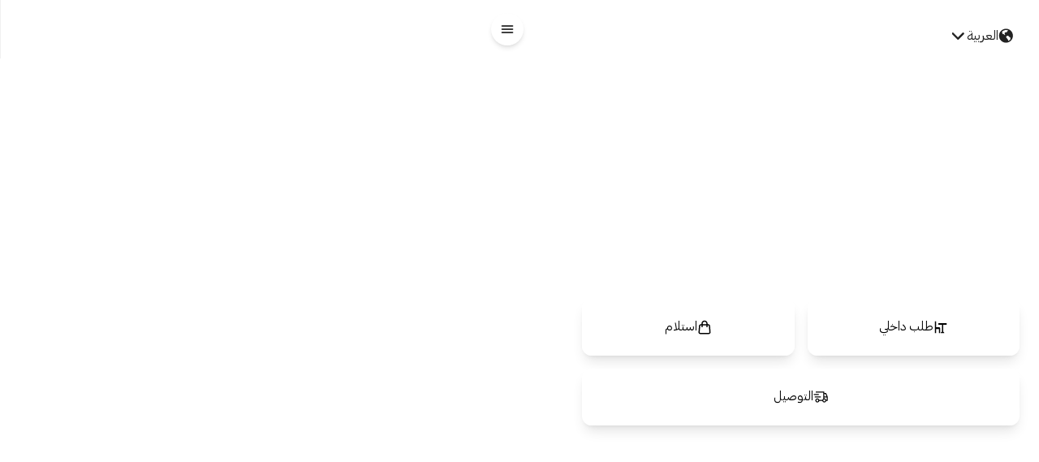

--- FILE ---
content_type: text/html;charset=utf-8
request_url: https://okmenuqr.com/852173175
body_size: 30106
content:
<!DOCTYPE html><html dir="ltr" lang="en"><head><meta charset="utf-8">
<meta name="viewport" content="viewport-fit=cover, width=device-width, initial-scale=1.0, maximum-scale=1.0, user-scalable=no">
<title>Villa Mamas Abu Dhabi</title>
<meta rel="icon" type="image/x-icon" href>
<meta rel="apple-touch-icon" href>
<meta name="description" content="Villa Mamas Abu Dhabi - Villa Mamas Abu Dhabi">
<meta property="twitter:title" content="Villa Mamas Abu Dhabi - Villa Mamas Abu Dhabi">
<meta name="twitter:card" content="summary_large_image">
<meta property="twitter:image" content="https://api.wiyak.shop/storage/app/users/20250213175221_20773_680.jpg">
<meta property="twitter:image:alt" content="Villa Mamas Abu Dhabi - Villa Mamas Abu Dhabi">
<meta property="og:type" content="website">
<meta property="og:title" content="Villa Mamas Abu Dhabi - Villa Mamas Abu Dhabi">
<meta property="og:description" content="Villa Mamas Abu Dhabi - Villa Mamas Abu Dhabi">
<meta property="og:image" content="https://api.wiyak.shop/storage/app/users/20250213175221_20773_680.jpg">
<meta property="og:image:width" content="280">
<meta property="og:image:height" content="210">
<meta name="twitter:site" content="Okmennu">
<meta property="og:image:secure_url" content="https://api.wiyak.shop/storage/app/users/20250213175221_20773_680.jpg">
<meta property="og:image:alt" content="Villa Mamas Abu Dhabi - Villa Mamas Abu Dhabi">
<link rel="icon" type="image/x-icon" href="https://api.wiyak.shop/storage/app/users/20250213175221_20773_680.jpg">
<link rel="shortcut icon" type="image/x-icon" href="https://api.wiyak.shop/storage/app/users/20250213175221_20773_680.jpg">
<link rel="apple-touch-icon" href="https://api.wiyak.shop/storage/app/users/20250213175221_20773_680.jpg">
<style>.btn-badge[data-v-364ddc29]{align-items:center;background-color:#f44;border-radius:50%;color:#fff;display:flex;font-size:11px;font-weight:600;height:18px;justify-content:center;position:absolute;right:-4px;top:-4px;width:18px;z-index:10}</style>
<style>.welcome-btn{align-items:center;border-radius:.75rem;display:flex;gap:1rem;justify-content:center;width:100%;--tw-border-opacity:1;background-color:hsla(0,0%,100%,.6);border-color:rgb(85 85 85/var(--tw-border-opacity));padding-bottom:1.5rem;padding-top:1.5rem;--tw-text-opacity:1;color:rgb(50 50 50/var(--tw-text-opacity));--tw-shadow:0 20px 25px -5px rgba(0,0,0,.1),0 8px 10px -6px rgba(0,0,0,.1);--tw-shadow-colored:0 20px 25px -5px var(--tw-shadow-color),0 8px 10px -6px var(--tw-shadow-color);transition-duration:.15s;transition-property:all;transition-timing-function:cubic-bezier(.4,0,.2,1)}.welcome-btn,.welcome-btn:hover{box-shadow:var(--tw-ring-offset-shadow,0 0 #0000),var(--tw-ring-shadow,0 0 #0000),var(--tw-shadow)}.welcome-btn:hover{--tw-scale-x:1.05;--tw-scale-y:1.05;transform:translate(var(--tw-translate-x),var(--tw-translate-y)) rotate(var(--tw-rotate)) skewX(var(--tw-skew-x)) skewY(var(--tw-skew-y)) scaleX(var(--tw-scale-x)) scaleY(var(--tw-scale-y));--tw-shadow:0 25px 50px -12px rgba(0,0,0,.25);--tw-shadow-colored:0 25px 50px -12px var(--tw-shadow-color)}.welcome-btn{font-size:15px!important;padding-bottom:24px!important;padding-top:24px!important;text-align:center;text-transform:uppercase!important}.welcome-btn:first-of-type:last-of-type,.welcome-btn:nth-of-type(3):last-of-type{grid-column:span 2/span 2}.cover-image{--tw-text-opacity:1;color:rgb(34 34 34/var(--tw-text-opacity))}:is(.dark .cover-image){--tw-text-opacity:1;color:rgb(255 255 255/var(--tw-text-opacity))}.cover-image{background-position:50%;background-repeat:no-repeat;background-size:cover}.cover-image>:not(header){position:relative;z-index:1}</style>
<style>.light-mode,:root{--color-primary:#fff;--business-primary:#7cc8ff;--business-accent:#b4514c;--border-okmenu:#f0f0f0}.van-theme-dark{--color-primary:#000;--body-background:#000;--business-primary:#7cc8ff;--business-accent:#b4514c;--border-okmenu:#545454}*,:after,:before{box-sizing:border-box}html{font-size:16px;min-height:100dvh;scroll-behavior:smooth;transition:font-size .3s}input{-webkit-user-scalable:false}body{background:var(--body-background);color:var(--color-black);font-weight:400;margin:0;min-height:100dvh;padding:0;scroll-behavior:smooth}.dark body{background:#000}@media (max-width:768px){body{overflow-y:auto}}.okmenu{font-family:var(--latin-font),"Poppins",sans-serif;height:100%;overflow-y:auto;position:fixed;width:100%;-webkit-overflow-scrolling:touch}@media (max-width:768px){.okmenu{overflow-y:hidden!important;position:relative}}.desktop-section{background:#fff;border-left:1px solid var(--border-okmenu);min-height:100dvh!important;position:fixed;top:0;width:100%;z-index:11}.dark .desktop-section{background:#000}.van-sticky .van-tabs__nav{background-color:transparent}.van-sticky.van-sticky--fixed{background:#fff}.dark .van-sticky.van-sticky--fixed{background:#000}.van-sticky.van-sticky--fixed .category-box:not(.active){border:1px solid #ececec}.div-bg-image{background-position:50%;background-repeat:no-repeat;background-size:cover;width:100%}.div-bg-image[lazy=error]:not(.cat-img),.div-bg-image[lazy=loading]:not(.cat-img){background-color:transparent!important;background-position:50%;background-size:contain}.van-stepper__input{text-align:center!important}.item-details-cart .van-stepper__input{background:transparent!important;color:var(--business-primary)!important;font-size:20px!important;text-align:center!important}.item-details-cart .van-stepper__minus,.item-details-cart .van-stepper__plus{border-radius:100%!important}.cities-picker .van-cell__value{margin-top:5px}.radio-input .van-radio-group{width:100%}.radio-input .van-radio-group .van-cell{justify-content:space-between}.radio-input .van-radio-group .van-cell__title{flex:unset}.van-tab--grow{padding:0 3px!important}.van-field__label--required:after{color:var(--van-field-required-mark-color);content:"*"}.van-field__label--required:before{content:""!important;margin-left:0}.van-empty{opacity:1!important}.van-empty,.van-empty__description{color:#000!important}.van-empty__image{opacity:1!important}.dark .van-empty__bottom,.dark .van-empty__image{opacity:.5!important}.dark .van-empty{opacity:1!important}.dark .van-empty,.dark .van-empty__description{color:#fff!important}.hide-scroll-bar{-ms-overflow-style:none;scrollbar-width:none}.hide-scroll-bar::-webkit-scrollbar{display:none}.dp-custom-menu{box-shadow:0 0 6px var(--business-primary)}.dp-marked-cell{background-color:var(--business-primary)!important}.dp__today{border-color:var(--business-primary)!important}.time-options .van-cell-group--inset{margin:0!important}#zikzak{display:initial;min-height:100vh;width:10px}html[dir=ltr] #zikzak:after,html[dir=rtl] #zikzak:before{background-color:var(--business-primary);background:linear-gradient(-137deg,var(--business-primary) 6px,transparent 0) 0 5px,linear-gradient(320deg,var(--business-primary) 5px,transparent 0) 0 5px;background-position:0;background-repeat:repeat-y;background-size:10px 10px;content:"";height:100%;position:absolute;top:0;width:10px}html[dir=rtl] #zikzak:before{right:0}#zikzak:after{top:0;transform:scaleX(-1)}html[dir=ltr] #zikzak:after{left:0;right:auto}html[dir=rtl] #zikzak:after{left:-10px;right:auto}.logo-img{background:#fff;border-radius:100%;padding:10px;width:150px}.power-by-text{color:#fff;text-shadow:1px 1px #000}.van-tab{flex:unset!important;justify-content:flex-start!important}.van-notice-bar__content{top:9px}.leaflet-attribution-flag{display:none!important;width:0!important}.van-button__content:after{content:" "}.vue-map-container{height:100%;width:100%}.pac-container{z-index:999999!important}.loading-container{align-items:center;display:flex;justify-content:center;min-height:200px;width:100%}.dir-ltr{direction:ltr}.ok-list-item{align-items:center;border-bottom:1px solid #f4f4f4;border-radius:5px;color:#000;cursor:pointer;display:flex;font-size:16px;font-weight:400;justify-content:space-between;margin:0;padding:0 10px}.ok-list-item:hover{background-color:#f4f4f4}.ok-list-item:hover .language-item-text{font-weight:700}.ok-list-item.active{background-color:#f4f4f4}.ok-list-item.active .ok-list-item-text{font-weight:700}.ok-list-item .ok-list-item-text{padding-bottom:16px;padding-right:30px;padding-top:16px}.ok-list-item .ok-check{height:11.8px;margin:0;width:16.3px}.ok-text-primary{color:var(--business-primary)!important}.text-secondary{color:var(--business-secondary)!important}.bg-ok-primary{background-color:var(--business-primary)!important}.bg-ok-secondary{background-color:var(--business-secondary)!important}.border-ok-primary{border-color:var(--business-primary)!important}.border-ok-secondary{border-color:var(--business-secondary)!important}.border-shadow{box-shadow:var(--lite-shadow-light-box-shadow,0 0 12px 1px rgba(0,0,0,.04))}.img-overlay{background:linear-gradient(0deg,rgba(52,52,52,.8),hsla(0,0%,100%,0));display:none;height:100%;position:absolute;right:0;top:0;width:100%;z-index:3}.van-cell,.van-cell-group,textarea{background-color:transparent!important}.hidden-input{padding-bottom:0!important;padding-top:0!important}.hidden-input input,.hidden-input-label .van-cell__title{display:none}.price-section{background-color:hsla(0,0%,100%,.5)}.dark .vti__dropdown:hover,.vti__dropdown.open{border-radius:8px}.dark .vti__dropdown-list{background-color:#323232;border:1px solid #000}.dark .vti__dropdown-item.highlighted{background-color:#000}.dark .multiselect__input,.dark .multiselect__single,.dark .multiselect__tags,.dark .vti__dropdown.open,.dark .vti__dropdown:hover{background-color:#323232;color:#fff}.vti__dropdown-item{font-size:12px}::-webkit-scrollbar{width:8px}::-webkit-scrollbar-track{background:#f1f1f1}::-webkit-scrollbar-thumb{background:var(--business-primary);border-radius:8px}::-webkit-scrollbar-thumb:hover{background:#555}.slide-fade-enter-active{transition:all .3s ease-out}.slide-fade-leave-active{transition:all .3s cubic-bezier(1,.5,.8,1)}.slide-fade-enter-from,.slide-fade-leave-to{opacity:0;transform:translateY(20px)}.btn-container,.fl-btn-container-foreground,.gr-btn-container-foreground,.hill-btn-container-foreground,.hill-left,.hill-right,.rg-btn-container-foreground,.sm-btn-container-foreground,.wn-btn-container-foreground{background:var(--body-background)!important}.dark .btn-container,.dark .fl-btn-container-foreground,.dark .gr-btn-container-foreground,.dark .hill-btn-container-foreground,.dark .hill-left,.dark .hill-right,.dark .rg-btn-container-foreground,.dark .sm-btn-container-foreground,.dark .wn-btn-container-foreground{background:#000!important}.wn-btn-icon:not(.wn-btn-icon-active){color:#000!important}.dark .fl-btn-icon-active,.dark .gr-btn-icon,.dark .gr-btn-title,.dark .hill-btn-icon:not(.hill-btn-icon-active),.dark .rg-btn-icon:not(.rg-btn-icon-active),.dark .rg-btn-title:not(.rg-btn-title-active),.dark .sm-btn-icon:not(.sm-btn-icon-active),.dark .sm-btn-title:not(.sm-btn-title-active),.dark .wn-btn-icon:not(.wn-btn-icon-active){color:#fff!important}.btn-badge{align-items:center;background-color:var(--business-primary);border-radius:50%;color:#fff;display:flex;font-size:12px;height:18px;justify-content:center;position:absolute;right:20px;top:-4px;width:18px}.payment-options .van-radio__label{display:flex;justify-content:space-between;width:100%}.payment-options .van-radio{flex-direction:row-reverse}.van-action-sheet__close{font-size:18px!important;left:0!important;right:unset!important}.category-box{align-items:center;border-radius:8px;display:flex;min-height:50px;width:150px}.category-box .cat-img{height:50px;width:50px}.category-box .cat-title{display:-webkit-box;font-size:16px;overflow:hidden;-webkit-line-clamp:2;-webkit-box-orient:vertical;max-width:90px}.category-box:not(.active){opacity:.5}.category-box.active{border:1px solid var(--business-primary)!important;position:relative}.category-box.active .cat-img,.category-box.active .cat-title{position:relative;z-index:1}.category-box.active .cat-title{color:#000!important}html.dark .category-box.active .cat-title{color:#fff!important}.category-box-rounded{align-items:center;border-radius:8px;display:flex;flex-direction:column;height:98px;justify-content:center;min-height:50px;width:auto}.category-box-rounded .cat-img-rounded{border-radius:50%;height:64px;width:64px}.category-box-rounded .cat-title-rounded{display:-webkit-box;font-size:14px;overflow:hidden;padding-top:5px!important;-webkit-line-clamp:2;-webkit-box-orient:vertical}.category-box-rounded.active{opacity:1;position:relative}.category-box-rounded.active .cat-img-rounded,.category-box-rounded.active .cat-title-rounded{position:relative;z-index:1}.category-box-rounded.active .cat-img-rounded{border:2px solid var(--business-primary)}.category-box-rounded.active .cat-title-rounded{color:#000!important}html.dark .category-box-rounded.active .cat-title-rounded{color:#fff!important}.category-box-rounded:not(.active){opacity:.5}.item-card .img-container{cursor:pointer;height:165px}.item-card .img-container .item-img{height:165px;margin-bottom:3px;min-height:165px;width:100%}.item-card.item-grid .item-img{border-top-left-radius:5px;border-top-right-radius:5px}.item-card .info-content .item-name{font-size:16px;margin-bottom:0}.item-card .info-content .item-price{font-size:14px;margin-bottom:0}.item-card .item-img [lazy=error]{border-bottom:1px solid #ececec;box-shadow:none}.item-card .item-img [lazy=error],.item-card .item-img[lazy=loading]{background-color:transparent!important}@font-face{font-display:swap;font-family:Graphik Arabic;font-style:normal;font-weight:700;src:url(/_nuxt/GraphikArabic-Bold.kZ5-9BCN.ttf) format("truetype")}@font-face{font-display:swap;font-family:Graphik Arabic;font-style:normal;font-weight:400;src:url(/_nuxt/GraphikArabic-Regular.hw1jWpc_.ttf) format("truetype")}@font-face{font-display:swap;font-family:Graphik Arabic;font-style:normal;font-weight:600;src:url(/_nuxt/GraphikArabic-Semibold.0Nylh1jw.ttf) format("truetype")}html[dir=rtl] .okmenu{font-family:var(--arabic-font),"Cairo",sans-serif}html[dir=rtl] .okmenu .van-field__error-message,html[dir=rtl] .okmenu input,html[dir=rtl] .okmenu textarea{text-align:right}html[dir=rtl] .okmenu .cities-picker .van-icon-arrow:before{content:"\e668"}html[dir=rtl] .okmenu .desktop-section{left:0}html[dir=rtl] .okmenu .business-info{left:unset;right:0}html[dir=rtl] .okmenu .category-box{padding:5px}html[dir=rtl] .okmenu .category-box .cat-img{border-bottom-right-radius:6px;border-top-right-radius:6px}html[dir=rtl] .okmenu .category-box .cat-title{margin-right:5px}html[dir=rtl] .okmenu .van-field__label--required:after{margin-right:2px}html[dir=rtl] .okmenu .category-box-rounded{padding:8px 8px 5px}html[dir=rtl] .okmenu .category-box-rounded .cat-title-rounded{margin-right:5px;width:-moz-max-content;width:max-content}html[dir=ltr] .category-box .cat-img{border-bottom-left-radius:6px;border-top-left-radius:6px}html[dir=ltr] .category-box .cat-title{margin-left:15px}html[dir=ltr] .desktop-section{right:0}html[dir=ltr] .van-field__label--required:after{margin-left:5px}html[dir=ltr] .category-box-rounded{padding:8px 8px 5px}html[dir=ltr] .category-box-rounded .cat-title-rounded{margin:0;width:-moz-max-content;width:max-content}</style>
<style>*,:after,:before{border:0 solid #e5e7eb;box-sizing:border-box}:after,:before{--tw-content:""}html{line-height:1.5;-webkit-text-size-adjust:100%;font-family:ui-sans-serif,system-ui,-apple-system,BlinkMacSystemFont,Segoe UI,Roboto,Helvetica Neue,Arial,Noto Sans,sans-serif,Apple Color Emoji,Segoe UI Emoji,Segoe UI Symbol,Noto Color Emoji;font-feature-settings:normal;font-variation-settings:normal;-moz-tab-size:4;-o-tab-size:4;tab-size:4}body{line-height:inherit;margin:0}hr{border-top-width:1px;color:inherit;height:0}abbr:where([title]){-webkit-text-decoration:underline dotted;text-decoration:underline dotted}h1,h2,h3,h4,h5,h6{font-size:inherit;font-weight:inherit}a{color:inherit;text-decoration:inherit}b,strong{font-weight:bolder}code,kbd,pre,samp{font-family:ui-monospace,SFMono-Regular,Menlo,Monaco,Consolas,Liberation Mono,Courier New,monospace;font-size:1em}small{font-size:80%}sub,sup{font-size:75%;line-height:0;position:relative;vertical-align:baseline}sub{bottom:-.25em}sup{top:-.5em}table{border-collapse:collapse;border-color:inherit;text-indent:0}button,input,optgroup,select,textarea{color:inherit;font-family:inherit;font-size:100%;font-weight:inherit;line-height:inherit;margin:0;padding:0}button,select{text-transform:none}[type=button],[type=reset],[type=submit],button{-webkit-appearance:button;background-color:transparent;background-image:none}:-moz-focusring{outline:auto}:-moz-ui-invalid{box-shadow:none}progress{vertical-align:baseline}::-webkit-inner-spin-button,::-webkit-outer-spin-button{height:auto}[type=search]{-webkit-appearance:textfield;outline-offset:-2px}::-webkit-search-decoration{-webkit-appearance:none}::-webkit-file-upload-button{-webkit-appearance:button;font:inherit}summary{display:list-item}blockquote,dd,dl,figure,h1,h2,h3,h4,h5,h6,hr,p,pre{margin:0}fieldset{margin:0}fieldset,legend{padding:0}menu,ol,ul{list-style:none;margin:0;padding:0}textarea{resize:vertical}input::-moz-placeholder,textarea::-moz-placeholder{color:#9ca3af;opacity:1}input::placeholder,textarea::placeholder{color:#9ca3af;opacity:1}[role=button],button{cursor:pointer}:disabled{cursor:default}audio,canvas,embed,iframe,img,object,svg,video{display:block;vertical-align:middle}img,video{height:auto;max-width:100%}[hidden]{display:none}*,:after,:before{--tw-border-spacing-x:0;--tw-border-spacing-y:0;--tw-translate-x:0;--tw-translate-y:0;--tw-rotate:0;--tw-skew-x:0;--tw-skew-y:0;--tw-scale-x:1;--tw-scale-y:1;--tw-pan-x:;--tw-pan-y:;--tw-pinch-zoom:;--tw-scroll-snap-strictness:proximity;--tw-gradient-from-position:;--tw-gradient-via-position:;--tw-gradient-to-position:;--tw-ordinal:;--tw-slashed-zero:;--tw-numeric-figure:;--tw-numeric-spacing:;--tw-numeric-fraction:;--tw-ring-inset:;--tw-ring-offset-width:0px;--tw-ring-offset-color:#fff;--tw-ring-color:rgba(59,130,246,.5);--tw-ring-offset-shadow:0 0 #0000;--tw-ring-shadow:0 0 #0000;--tw-shadow:0 0 #0000;--tw-shadow-colored:0 0 #0000;--tw-blur:;--tw-brightness:;--tw-contrast:;--tw-grayscale:;--tw-hue-rotate:;--tw-invert:;--tw-saturate:;--tw-sepia:;--tw-drop-shadow:;--tw-backdrop-blur:;--tw-backdrop-brightness:;--tw-backdrop-contrast:;--tw-backdrop-grayscale:;--tw-backdrop-hue-rotate:;--tw-backdrop-invert:;--tw-backdrop-opacity:;--tw-backdrop-saturate:;--tw-backdrop-sepia:}::backdrop{--tw-border-spacing-x:0;--tw-border-spacing-y:0;--tw-translate-x:0;--tw-translate-y:0;--tw-rotate:0;--tw-skew-x:0;--tw-skew-y:0;--tw-scale-x:1;--tw-scale-y:1;--tw-pan-x:;--tw-pan-y:;--tw-pinch-zoom:;--tw-scroll-snap-strictness:proximity;--tw-gradient-from-position:;--tw-gradient-via-position:;--tw-gradient-to-position:;--tw-ordinal:;--tw-slashed-zero:;--tw-numeric-figure:;--tw-numeric-spacing:;--tw-numeric-fraction:;--tw-ring-inset:;--tw-ring-offset-width:0px;--tw-ring-offset-color:#fff;--tw-ring-color:rgba(59,130,246,.5);--tw-ring-offset-shadow:0 0 #0000;--tw-ring-shadow:0 0 #0000;--tw-shadow:0 0 #0000;--tw-shadow-colored:0 0 #0000;--tw-blur:;--tw-brightness:;--tw-contrast:;--tw-grayscale:;--tw-hue-rotate:;--tw-invert:;--tw-saturate:;--tw-sepia:;--tw-drop-shadow:;--tw-backdrop-blur:;--tw-backdrop-brightness:;--tw-backdrop-contrast:;--tw-backdrop-grayscale:;--tw-backdrop-hue-rotate:;--tw-backdrop-invert:;--tw-backdrop-opacity:;--tw-backdrop-saturate:;--tw-backdrop-sepia:}.container{width:100%}@media (min-width:640px){.container{max-width:640px}}@media (min-width:768px){.container{max-width:768px}}@media (min-width:1024px){.container{max-width:1024px}}@media (min-width:1280px){.container{max-width:1280px}}@media (min-width:1536px){.container{max-width:1536px}}.prose{color:var(--tw-prose-body);max-width:65ch}.prose:where(p):not(:where([class~=not-prose],[class~=not-prose] *)){margin-bottom:1.25em;margin-top:1.25em}.prose:where([class~=lead]):not(:where([class~=not-prose],[class~=not-prose] *)){color:var(--tw-prose-lead);font-size:1.25em;line-height:1.6;margin-bottom:1.2em;margin-top:1.2em}.prose:where(a):not(:where([class~=not-prose],[class~=not-prose] *)){color:var(--tw-prose-links);font-weight:500;text-decoration:underline}.prose:where(strong):not(:where([class~=not-prose],[class~=not-prose] *)){color:var(--tw-prose-bold);font-weight:600}.prose:where(a strong):not(:where([class~=not-prose],[class~=not-prose] *)){color:inherit}.prose:where(blockquote strong):not(:where([class~=not-prose],[class~=not-prose] *)){color:inherit}.prose:where(thead th strong):not(:where([class~=not-prose],[class~=not-prose] *)){color:inherit}.prose:where(ol):not(:where([class~=not-prose],[class~=not-prose] *)){list-style-type:decimal;margin-bottom:1.25em;margin-top:1.25em;padding-inline-start:1.625em}.prose:where(ol[type=A]):not(:where([class~=not-prose],[class~=not-prose] *)){list-style-type:upper-alpha}.prose:where(ol[type=a]):not(:where([class~=not-prose],[class~=not-prose] *)){list-style-type:lower-alpha}.prose:where(ol[type=A s]):not(:where([class~=not-prose],[class~=not-prose] *)){list-style-type:upper-alpha}.prose:where(ol[type=a s]):not(:where([class~=not-prose],[class~=not-prose] *)){list-style-type:lower-alpha}.prose:where(ol[type=I]):not(:where([class~=not-prose],[class~=not-prose] *)){list-style-type:upper-roman}.prose:where(ol[type=i]):not(:where([class~=not-prose],[class~=not-prose] *)){list-style-type:lower-roman}.prose:where(ol[type=I s]):not(:where([class~=not-prose],[class~=not-prose] *)){list-style-type:upper-roman}.prose:where(ol[type=i s]):not(:where([class~=not-prose],[class~=not-prose] *)){list-style-type:lower-roman}.prose:where(ol[type="1"]):not(:where([class~=not-prose],[class~=not-prose] *)){list-style-type:decimal}.prose:where(ul):not(:where([class~=not-prose],[class~=not-prose] *)){list-style-type:disc;margin-bottom:1.25em;margin-top:1.25em;padding-inline-start:1.625em}.prose:where(ol>li):not(:where([class~=not-prose],[class~=not-prose] *))::marker{color:var(--tw-prose-counters);font-weight:400}.prose:where(ul>li):not(:where([class~=not-prose],[class~=not-prose] *))::marker{color:var(--tw-prose-bullets)}.prose:where(dt):not(:where([class~=not-prose],[class~=not-prose] *)){color:var(--tw-prose-headings);font-weight:600;margin-top:1.25em}.prose:where(hr):not(:where([class~=not-prose],[class~=not-prose] *)){border-color:var(--tw-prose-hr);border-top-width:1px;margin-bottom:3em;margin-top:3em}.prose:where(blockquote):not(:where([class~=not-prose],[class~=not-prose] *)){border-inline-start-color:var(--tw-prose-quote-borders);border-inline-start-width:.25rem;color:var(--tw-prose-quotes);font-style:italic;font-weight:500;margin-bottom:1.6em;margin-top:1.6em;padding-inline-start:1em;quotes:"\201C""\201D""\2018""\2019"}.prose:where(blockquote p:first-of-type):not(:where([class~=not-prose],[class~=not-prose] *)):before{content:open-quote}.prose:where(blockquote p:last-of-type):not(:where([class~=not-prose],[class~=not-prose] *)):after{content:close-quote}.prose:where(h1):not(:where([class~=not-prose],[class~=not-prose] *)){color:var(--tw-prose-headings);font-size:2.25em;font-weight:800;line-height:1.1111111;margin-bottom:.8888889em;margin-top:0}.prose:where(h1 strong):not(:where([class~=not-prose],[class~=not-prose] *)){color:inherit;font-weight:900}.prose:where(h2):not(:where([class~=not-prose],[class~=not-prose] *)){color:var(--tw-prose-headings);font-size:1.5em;font-weight:700;line-height:1.3333333;margin-bottom:1em;margin-top:2em}.prose:where(h2 strong):not(:where([class~=not-prose],[class~=not-prose] *)){color:inherit;font-weight:800}.prose:where(h3):not(:where([class~=not-prose],[class~=not-prose] *)){color:var(--tw-prose-headings);font-size:1.25em;font-weight:600;line-height:1.6;margin-bottom:.6em;margin-top:1.6em}.prose:where(h3 strong):not(:where([class~=not-prose],[class~=not-prose] *)){color:inherit;font-weight:700}.prose:where(h4):not(:where([class~=not-prose],[class~=not-prose] *)){color:var(--tw-prose-headings);font-weight:600;line-height:1.5;margin-bottom:.5em;margin-top:1.5em}.prose:where(h4 strong):not(:where([class~=not-prose],[class~=not-prose] *)){color:inherit;font-weight:700}.prose:where(img):not(:where([class~=not-prose],[class~=not-prose] *)){margin-bottom:2em;margin-top:2em}.prose:where(picture):not(:where([class~=not-prose],[class~=not-prose] *)){display:block;margin-bottom:2em;margin-top:2em}.prose:where(video):not(:where([class~=not-prose],[class~=not-prose] *)){margin-bottom:2em;margin-top:2em}.prose:where(kbd):not(:where([class~=not-prose],[class~=not-prose] *)){border-radius:.3125rem;box-shadow:0 0 0 1px var(--tw-prose-kbd-shadows),0 3px 0 var(--tw-prose-kbd-shadows);color:var(--tw-prose-kbd);font-family:inherit;font-size:.875em;font-weight:500;padding-inline-end:.375em;padding-bottom:.1875em;padding-top:.1875em;padding-inline-start:.375em}.prose:where(code):not(:where([class~=not-prose],[class~=not-prose] *)){color:var(--tw-prose-code);font-size:.875em;font-weight:600}.prose:where(code):not(:where([class~=not-prose],[class~=not-prose] *)):before{content:"`"}.prose:where(code):not(:where([class~=not-prose],[class~=not-prose] *)):after{content:"`"}.prose:where(a code):not(:where([class~=not-prose],[class~=not-prose] *)){color:inherit}.prose:where(h1 code):not(:where([class~=not-prose],[class~=not-prose] *)){color:inherit}.prose:where(h2 code):not(:where([class~=not-prose],[class~=not-prose] *)){color:inherit;font-size:.875em}.prose:where(h3 code):not(:where([class~=not-prose],[class~=not-prose] *)){color:inherit;font-size:.9em}.prose:where(h4 code):not(:where([class~=not-prose],[class~=not-prose] *)){color:inherit}.prose:where(blockquote code):not(:where([class~=not-prose],[class~=not-prose] *)){color:inherit}.prose:where(thead th code):not(:where([class~=not-prose],[class~=not-prose] *)){color:inherit}.prose:where(pre):not(:where([class~=not-prose],[class~=not-prose] *)){background-color:var(--tw-prose-pre-bg);border-radius:.375rem;color:var(--tw-prose-pre-code);font-size:.875em;font-weight:400;line-height:1.7142857;margin-bottom:1.7142857em;margin-top:1.7142857em;overflow-x:auto;padding-inline-end:1.1428571em;padding-bottom:.8571429em;padding-top:.8571429em;padding-inline-start:1.1428571em}.prose:where(pre code):not(:where([class~=not-prose],[class~=not-prose] *)){background-color:transparent;border-radius:0;border-width:0;color:inherit;font-family:inherit;font-size:inherit;font-weight:inherit;line-height:inherit;padding:0}.prose:where(pre code):not(:where([class~=not-prose],[class~=not-prose] *)):before{content:none}.prose:where(pre code):not(:where([class~=not-prose],[class~=not-prose] *)):after{content:none}.prose:where(table):not(:where([class~=not-prose],[class~=not-prose] *)){border-collapse:collapse;font-size:.875em;line-height:1.7142857;margin-bottom:2em;margin-top:2em;max-width:100%;table-layout:auto;width:100%}.prose:where(thead):not(:where([class~=not-prose],[class~=not-prose] *)){border-bottom-color:var(--tw-prose-th-borders);border-bottom-width:1px}.prose:where(thead th):not(:where([class~=not-prose],[class~=not-prose] *)){color:var(--tw-prose-headings);font-weight:600;padding-inline-end:.5714286em;padding-bottom:.5714286em;padding-inline-start:.5714286em;vertical-align:bottom}.prose:where(tbody tr):not(:where([class~=not-prose],[class~=not-prose] *)){border-bottom-color:var(--tw-prose-td-borders);border-bottom-width:1px}.prose:where(tbody tr:last-child):not(:where([class~=not-prose],[class~=not-prose] *)){border-bottom-width:0}.prose:where(tbody td):not(:where([class~=not-prose],[class~=not-prose] *)){vertical-align:baseline}.prose:where(tfoot):not(:where([class~=not-prose],[class~=not-prose] *)){border-top-color:var(--tw-prose-th-borders);border-top-width:1px}.prose:where(tfoot td):not(:where([class~=not-prose],[class~=not-prose] *)){vertical-align:top}.prose:where(th,td):not(:where([class~=not-prose],[class~=not-prose] *)){text-align:start}.prose:where(figure>*):not(:where([class~=not-prose],[class~=not-prose] *)){margin-bottom:0;margin-top:0}.prose:where(figcaption):not(:where([class~=not-prose],[class~=not-prose] *)){color:var(--tw-prose-captions);font-size:.875em;line-height:1.4285714;margin-top:.8571429em}.prose{--tw-prose-body:#374151;--tw-prose-headings:#111827;--tw-prose-lead:#4b5563;--tw-prose-links:#111827;--tw-prose-bold:#111827;--tw-prose-counters:#6b7280;--tw-prose-bullets:#d1d5db;--tw-prose-hr:#e5e7eb;--tw-prose-quotes:#111827;--tw-prose-quote-borders:#e5e7eb;--tw-prose-captions:#6b7280;--tw-prose-kbd:#111827;--tw-prose-kbd-shadows:rgba(17,24,39,.1);--tw-prose-code:#111827;--tw-prose-pre-code:#e5e7eb;--tw-prose-pre-bg:#1f2937;--tw-prose-th-borders:#d1d5db;--tw-prose-td-borders:#e5e7eb;--tw-prose-invert-body:#d1d5db;--tw-prose-invert-headings:#fff;--tw-prose-invert-lead:#9ca3af;--tw-prose-invert-links:#fff;--tw-prose-invert-bold:#fff;--tw-prose-invert-counters:#9ca3af;--tw-prose-invert-bullets:#4b5563;--tw-prose-invert-hr:#374151;--tw-prose-invert-quotes:#f3f4f6;--tw-prose-invert-quote-borders:#374151;--tw-prose-invert-captions:#9ca3af;--tw-prose-invert-kbd:#fff;--tw-prose-invert-kbd-shadows:hsla(0,0%,100%,.1);--tw-prose-invert-code:#fff;--tw-prose-invert-pre-code:#d1d5db;--tw-prose-invert-pre-bg:rgba(0,0,0,.5);--tw-prose-invert-th-borders:#4b5563;--tw-prose-invert-td-borders:#374151;font-size:1rem;line-height:1.75}.prose:where(picture>img):not(:where([class~=not-prose],[class~=not-prose] *)){margin-bottom:0;margin-top:0}.prose:where(li):not(:where([class~=not-prose],[class~=not-prose] *)){margin-bottom:.5em;margin-top:.5em}.prose:where(ol>li):not(:where([class~=not-prose],[class~=not-prose] *)){padding-inline-start:.375em}.prose:where(ul>li):not(:where([class~=not-prose],[class~=not-prose] *)){padding-inline-start:.375em}.prose:where(.prose>ul>li p):not(:where([class~=not-prose],[class~=not-prose] *)){margin-bottom:.75em;margin-top:.75em}.prose:where(.prose>ul>li>p:first-child):not(:where([class~=not-prose],[class~=not-prose] *)){margin-top:1.25em}.prose:where(.prose>ul>li>p:last-child):not(:where([class~=not-prose],[class~=not-prose] *)){margin-bottom:1.25em}.prose:where(.prose>ol>li>p:first-child):not(:where([class~=not-prose],[class~=not-prose] *)){margin-top:1.25em}.prose:where(.prose>ol>li>p:last-child):not(:where([class~=not-prose],[class~=not-prose] *)){margin-bottom:1.25em}.prose:where(ul ul,ul ol,ol ul,ol ol):not(:where([class~=not-prose],[class~=not-prose] *)){margin-bottom:.75em;margin-top:.75em}.prose:where(dl):not(:where([class~=not-prose],[class~=not-prose] *)){margin-bottom:1.25em;margin-top:1.25em}.prose:where(dd):not(:where([class~=not-prose],[class~=not-prose] *)){margin-top:.5em;padding-inline-start:1.625em}.prose:where(hr+*):not(:where([class~=not-prose],[class~=not-prose] *)){margin-top:0}.prose:where(h2+*):not(:where([class~=not-prose],[class~=not-prose] *)){margin-top:0}.prose:where(h3+*):not(:where([class~=not-prose],[class~=not-prose] *)){margin-top:0}.prose:where(h4+*):not(:where([class~=not-prose],[class~=not-prose] *)){margin-top:0}.prose:where(thead th:first-child):not(:where([class~=not-prose],[class~=not-prose] *)){padding-inline-start:0}.prose:where(thead th:last-child):not(:where([class~=not-prose],[class~=not-prose] *)){padding-inline-end:0}.prose:where(tbody td,tfoot td):not(:where([class~=not-prose],[class~=not-prose] *)){padding-inline-end:.5714286em;padding-bottom:.5714286em;padding-top:.5714286em;padding-inline-start:.5714286em}.prose:where(tbody td:first-child,tfoot td:first-child):not(:where([class~=not-prose],[class~=not-prose] *)){padding-inline-start:0}.prose:where(tbody td:last-child,tfoot td:last-child):not(:where([class~=not-prose],[class~=not-prose] *)){padding-inline-end:0}.prose:where(figure):not(:where([class~=not-prose],[class~=not-prose] *)){margin-bottom:2em;margin-top:2em}.prose:where(.prose>:first-child):not(:where([class~=not-prose],[class~=not-prose] *)){margin-top:0}.prose:where(.prose>:last-child):not(:where([class~=not-prose],[class~=not-prose] *)){margin-bottom:0}.prose:where(table th,table td):not(:where([class~=not-prose],[class~=not-prose] *)){border:2px solid #000;padding:.5rem;text-align:center;vertical-align:middle}.sr-only{height:1px!important;margin:-1px!important;overflow:hidden!important;padding:0!important;position:absolute!important;width:1px!important;clip:rect(0,0,0,0)!important;border-width:0!important;white-space:nowrap!important}.pointer-events-none{pointer-events:none!important}.visible{visibility:visible!important}.fixed{position:fixed!important}.absolute{position:absolute!important}.relative{position:relative!important}.sticky{position:sticky!important}.inset-0{inset:0!important}.bottom-0{bottom:0!important}.bottom-2{bottom:.5rem!important}.bottom-\[-5px\]{bottom:-5px!important}.bottom-\[-67px\]{bottom:-67px!important}.bottom-\[0\]{bottom:0!important}.bottom-\[15px\]{bottom:15px!important}.bottom-\[50px\]{bottom:50px!important}.left-0{left:0!important}.left-16{left:4rem!important}.left-2{left:.5rem!important}.left-3{left:.75rem!important}.right-0{right:0!important}.right-2{right:.5rem!important}.top-0{top:0!important}.top-1\/2{top:50%!important}.top-2{top:.5rem!important}.top-3{top:.75rem!important}.top-4{top:1rem!important}.top-\[-20px\]{top:-20px!important}.top-\[-50px\]{top:-50px!important}.top-\[10px\]{top:10px!important}.z-0{z-index:0!important}.z-10{z-index:10!important}.z-20{z-index:20!important}.z-50{z-index:50!important}.z-\[1000\]{z-index:1000!important}.z-\[999\]{z-index:999!important}.col-span-1{grid-column:span 1/span 1!important}.col-span-2{grid-column:span 2/span 2!important}.m-0{margin:0!important}.m-1{margin:.25rem!important}.m-2{margin:.5rem!important}.m-3{margin:.75rem!important}.m-4{margin:1rem!important}.m-5{margin:1.25rem!important}.m-auto{margin:auto!important}.-mx-3{margin-left:-.75rem!important;margin-right:-.75rem!important}.mx-0{margin-left:0!important;margin-right:0!important}.mx-1{margin-left:.25rem!important;margin-right:.25rem!important}.mx-12{margin-left:3rem!important;margin-right:3rem!important}.mx-2{margin-left:.5rem!important;margin-right:.5rem!important}.mx-3{margin-left:.75rem!important;margin-right:.75rem!important}.mx-4{margin-left:1rem!important;margin-right:1rem!important}.mx-5{margin-left:1.25rem!important;margin-right:1.25rem!important}.mx-auto{margin-left:auto!important;margin-right:auto!important}.my-1{margin-bottom:.25rem!important;margin-top:.25rem!important}.my-2{margin-bottom:.5rem!important;margin-top:.5rem!important}.my-24{margin-bottom:6rem!important;margin-top:6rem!important}.my-28{margin-bottom:7rem!important;margin-top:7rem!important}.my-3{margin-bottom:.75rem!important;margin-top:.75rem!important}.my-4{margin-bottom:1rem!important;margin-top:1rem!important}.my-5{margin-bottom:1.25rem!important;margin-top:1.25rem!important}.my-6{margin-bottom:1.5rem!important;margin-top:1.5rem!important}.my-8{margin-bottom:2rem!important;margin-top:2rem!important}.\!mt-0{margin-top:0!important}.mb-1{margin-bottom:.25rem!important}.mb-10{margin-bottom:2.5rem!important}.mb-12{margin-bottom:3rem!important}.mb-2{margin-bottom:.5rem!important}.mb-20{margin-bottom:5rem!important}.mb-24{margin-bottom:6rem!important}.mb-3{margin-bottom:.75rem!important}.mb-4{margin-bottom:1rem!important}.mb-5{margin-bottom:1.25rem!important}.mb-6{margin-bottom:1.5rem!important}.mb-7{margin-bottom:1.75rem!important}.mb-8{margin-bottom:2rem!important}.mb-\[10px\]{margin-bottom:10px!important}.mb-\[70px\]{margin-bottom:70px!important}.mb-\[80px\]{margin-bottom:80px!important}.ml-0{margin-left:0!important}.ml-0\.5{margin-left:.125rem!important}.ml-1{margin-left:.25rem!important}.ml-2{margin-left:.5rem!important}.ml-20{margin-left:5rem!important}.ml-3{margin-left:.75rem!important}.ml-4{margin-left:1rem!important}.ml-6{margin-left:1.5rem!important}.mr-1{margin-right:.25rem!important}.mr-2{margin-right:.5rem!important}.mr-20{margin-right:5rem!important}.mr-3{margin-right:.75rem!important}.mt-1{margin-top:.25rem!important}.mt-10{margin-top:2.5rem!important}.mt-11{margin-top:2.75rem!important}.mt-16{margin-top:4rem!important}.mt-2{margin-top:.5rem!important}.mt-3{margin-top:.75rem!important}.mt-4{margin-top:1rem!important}.mt-5{margin-top:1.25rem!important}.mt-6{margin-top:1.5rem!important}.mt-7{margin-top:1.75rem!important}.mt-8{margin-top:2rem!important}.mt-\[2px\]{margin-top:2px!important}.line-clamp-1{-webkit-line-clamp:1!important}.line-clamp-1,.line-clamp-2{display:-webkit-box!important;overflow:hidden!important;-webkit-box-orient:vertical!important}.line-clamp-2{-webkit-line-clamp:2!important}.block{display:block!important}.inline{display:inline!important}.flex{display:flex!important}.inline-flex{display:inline-flex!important}.\!table,.table{display:table!important}.flow-root{display:flow-root!important}.grid{display:grid!important}.hidden{display:none!important}.aspect-\[4\/3\]{aspect-ratio:4/3!important}.h-1{height:.25rem!important}.h-10{height:2.5rem!important}.h-12{height:3rem!important}.h-14{height:3.5rem!important}.h-2{height:.5rem!important}.h-20{height:5rem!important}.h-24{height:6rem!important}.h-3{height:.75rem!important}.h-32{height:8rem!important}.h-4{height:1rem!important}.h-5{height:1.25rem!important}.h-6{height:1.5rem!important}.h-64{height:16rem!important}.h-8{height:2rem!important}.h-9{height:2.25rem!important}.h-\[100px\]{height:100px!important}.h-\[104px\]{height:104px!important}.h-\[105px\]{height:105px!important}.h-\[130px\]{height:130px!important}.h-\[150px\]{height:150px!important}.h-\[15px\]{height:15px!important}.h-\[165px\]{height:165px!important}.h-\[170px\]{height:170px!important}.h-\[18px\]{height:18px!important}.h-\[190px\]{height:190px!important}.h-\[1px\]{height:1px!important}.h-\[200px\]{height:200px!important}.h-\[22px\]{height:22px!important}.h-\[300px\]{height:300px!important}.h-\[30px\]{height:30px!important}.h-\[32px\]{height:32px!important}.h-\[40px\]{height:40px!important}.h-\[430px\]{height:430px!important}.h-\[440px\]{height:440px!important}.h-\[50px\]{height:50px!important}.h-\[52px\]{height:52px!important}.h-\[55px\]{height:55px!important}.h-\[60px\]{height:60px!important}.h-\[60vh\]{height:60vh!important}.h-\[69px\]{height:69px!important}.h-\[70\%\]{height:70%!important}.h-\[70px\]{height:70px!important}.h-\[80vh\]{height:80vh!important}.h-\[830px\]{height:830px!important}.h-\[88px\]{height:88px!important}.h-\[93px\]{height:93px!important}.h-\[95dvh\]{height:95dvh!important}.h-auto{height:auto!important}.h-full{height:100%!important}.h-px{height:1px!important}.h-screen{height:100vh!important}.max-h-\[130px\]{max-height:130px!important}.max-h-\[150px\]{max-height:150px!important}.min-h-\[115px\]{min-height:115px!important}.min-h-\[300px\]{min-height:300px!important}.min-h-\[45px\]{min-height:45px!important}.min-h-screen{min-height:100vh!important}.w-1\/2{width:50%!important}.w-10{width:2.5rem!important}.w-12{width:3rem!important}.w-14{width:3.5rem!important}.w-16{width:4rem!important}.w-20{width:5rem!important}.w-24{width:6rem!important}.w-3{width:.75rem!important}.w-4{width:1rem!important}.w-5{width:1.25rem!important}.w-6{width:1.5rem!important}.w-8{width:2rem!important}.w-9{width:2.25rem!important}.w-96{width:24rem!important}.w-\[120px\]{width:120px!important}.w-\[133\.33px\]{width:133.33px!important}.w-\[137px\]{width:137px!important}.w-\[150px\]{width:150px!important}.w-\[15px\]{width:15px!important}.w-\[18px\]{width:18px!important}.w-\[22px\]{width:22px!important}.w-\[39px\]{width:39px!important}.w-\[400px\]{width:400px!important}.w-\[40vw\]{width:40vw!important}.w-\[48px\]{width:48px!important}.w-\[60px\]{width:60px!important}.w-\[65px\]{width:65px!important}.w-\[70\%\]{width:70%!important}.w-\[70px\]{width:70px!important}.w-\[80\%\]{width:80%!important}.w-\[80px\]{width:80px!important}.w-\[85px\]{width:85px!important}.w-\[88px\]{width:88px!important}.w-\[90\%\]{width:90%!important}.w-\[92px\]{width:92px!important}.w-\[93\%\]{width:93%!important}.w-\[95\%\]{width:95%!important}.w-\[98\.7\%\]{width:98.7%!important}.w-auto{width:auto!important}.w-full{width:100%!important}.min-w-0{min-width:0!important}.max-w-\[200px\]{max-width:200px!important}.max-w-\[250px\]{max-width:250px!important}.max-w-\[720px\]{max-width:720px!important}.max-w-\[80\%\]{max-width:80%!important}.max-w-md{max-width:28rem!important}.max-w-xl{max-width:36rem!important}.flex-1{flex:1 1 0%!important}.flex-auto{flex:1 1 auto!important}.flex-shrink{flex-shrink:1!important}.flex-shrink-0{flex-shrink:0!important}.shrink{flex-shrink:1!important}.shrink-0{flex-shrink:0!important}.flex-grow,.grow{flex-grow:1!important}.grow-0{flex-grow:0!important}.basis-0{flex-basis:0px!important}.-translate-y-1\/2{--tw-translate-y:-50%!important}.-translate-y-1\/2,.transform{transform:translate(var(--tw-translate-x),var(--tw-translate-y)) rotate(var(--tw-rotate)) skewX(var(--tw-skew-x)) skewY(var(--tw-skew-y)) scaleX(var(--tw-scale-x)) scaleY(var(--tw-scale-y))!important}@keyframes spin{to{transform:rotate(1turn)}}.animate-spin{animation:spin 1s linear infinite!important}.cursor-default{cursor:default!important}.cursor-not-allowed{cursor:not-allowed!important}.cursor-pointer{cursor:pointer!important}.select-none{-webkit-user-select:none!important;-moz-user-select:none!important;user-select:none!important}.select-text{-webkit-user-select:text!important;-moz-user-select:text!important;user-select:text!important}.resize{resize:both!important}.snap-x{scroll-snap-type:x var(--tw-scroll-snap-strictness)!important}.snap-mandatory{--tw-scroll-snap-strictness:mandatory!important}.snap-start{scroll-snap-align:start!important}.columns-2{-moz-columns:2!important;column-count:2!important}.grid-cols-2{grid-template-columns:repeat(2,minmax(0,1fr))!important}.flex-row{flex-direction:row!important}.flex-row-reverse{flex-direction:row-reverse!important}.flex-col{flex-direction:column!important}.flex-wrap{flex-wrap:wrap!important}.flex-nowrap{flex-wrap:nowrap!important}.items-start{align-items:flex-start!important}.items-end{align-items:flex-end!important}.items-center{align-items:center!important}.justify-start{justify-content:flex-start!important}.justify-end{justify-content:flex-end!important}.justify-center{justify-content:center!important}.justify-between{justify-content:space-between!important}.justify-evenly{justify-content:space-evenly!important}.justify-items-start{justify-items:start!important}.gap-0{gap:0!important}.gap-1{gap:.25rem!important}.gap-10{gap:2.5rem!important}.gap-2{gap:.5rem!important}.gap-2\.5{gap:.625rem!important}.gap-20{gap:5rem!important}.gap-3{gap:.75rem!important}.gap-4{gap:1rem!important}.gap-6{gap:1.5rem!important}.gap-px{gap:1px!important}.space-y-0>:not([hidden])~:not([hidden]){--tw-space-y-reverse:0!important;margin-bottom:calc(0px*var(--tw-space-y-reverse))!important;margin-top:calc(0px*(1 - var(--tw-space-y-reverse)))!important}.space-y-0\.5>:not([hidden])~:not([hidden]){--tw-space-y-reverse:0!important;margin-bottom:calc(.125rem*var(--tw-space-y-reverse))!important;margin-top:calc(.125rem*(1 - var(--tw-space-y-reverse)))!important}.space-y-5>:not([hidden])~:not([hidden]){--tw-space-y-reverse:0!important;margin-bottom:calc(1.25rem*var(--tw-space-y-reverse))!important;margin-top:calc(1.25rem*(1 - var(--tw-space-y-reverse)))!important}.space-y-6>:not([hidden])~:not([hidden]){--tw-space-y-reverse:0!important;margin-bottom:calc(1.5rem*var(--tw-space-y-reverse))!important;margin-top:calc(1.5rem*(1 - var(--tw-space-y-reverse)))!important}.divide-y>:not([hidden])~:not([hidden]){--tw-divide-y-reverse:0!important;border-bottom-width:calc(1px*var(--tw-divide-y-reverse))!important;border-top-width:calc(1px*(1 - var(--tw-divide-y-reverse)))!important}.divide-gray-200>:not([hidden])~:not([hidden]){--tw-divide-opacity:1!important;border-color:rgb(229 231 235/var(--tw-divide-opacity))!important}.self-start{align-self:flex-start!important}.self-stretch{align-self:stretch!important}.justify-self-end{justify-self:end!important}.justify-self-center{justify-self:center!important}.overflow-auto{overflow:auto!important}.overflow-hidden{overflow:hidden!important}.overflow-visible{overflow:visible!important}.overflow-x-auto{overflow-x:auto!important}.overflow-y-auto{overflow-y:auto!important}.overflow-x-scroll{overflow-x:scroll!important}.overflow-y-scroll{overflow-y:scroll!important}.overscroll-none{overscroll-behavior:none!important}.truncate{overflow:hidden!important;text-overflow:ellipsis!important}.truncate,.whitespace-nowrap{white-space:nowrap!important}.whitespace-pre-wrap{white-space:pre-wrap!important}.break-words{overflow-wrap:break-word!important}.rounded{border-radius:.25rem!important}.rounded-2xl{border-radius:1rem!important}.rounded-3xl{border-radius:1.5rem!important}.rounded-\[100px\]{border-radius:100px!important}.rounded-\[10px\]{border-radius:10px!important}.rounded-\[14px\]{border-radius:14px!important}.rounded-\[15px\]{border-radius:15px!important}.rounded-\[4px_0px_0px_4px\]{border-radius:4px 0 0 4px!important}.rounded-\[5px\]{border-radius:5px!important}.rounded-\[8px\]{border-radius:8px!important}.rounded-full{border-radius:9999px!important}.rounded-lg{border-radius:.5rem!important}.rounded-md{border-radius:.375rem!important}.rounded-sm{border-radius:.125rem!important}.rounded-xl{border-radius:.75rem!important}.border{border-width:1px!important}.border-0{border-width:0!important}.border-2{border-width:2px!important}.border-\[1px\]{border-width:1px!important}.border-b{border-bottom-width:1px!important}.border-b-2{border-bottom-width:2px!important}.border-b-8{border-bottom-width:8px!important}.border-b-\[1px\]{border-bottom-width:1px!important}.border-b-\[3px\]{border-bottom-width:3px!important}.border-l-4{border-left-width:4px!important}.border-t{border-top-width:1px!important}.border-t-2{border-top-width:2px!important}.border-t-\[1px\]{border-top-width:1px!important}.border-solid{border-style:solid!important}.border-dashed{border-style:dashed!important}.border-none{border-style:none!important}.border-\[\#DDDDDD\]{--tw-border-opacity:1!important;border-color:rgb(221 221 221/var(--tw-border-opacity))!important}.border-black{--tw-border-opacity:1!important;border-color:rgb(50 50 50/var(--tw-border-opacity))!important}.border-gray-100{--tw-border-opacity:1!important;border-color:rgb(243 244 246/var(--tw-border-opacity))!important}.border-gray-200{--tw-border-opacity:1!important;border-color:rgb(229 231 235/var(--tw-border-opacity))!important}.border-gray-300{--tw-border-opacity:1!important;border-color:rgb(209 213 219/var(--tw-border-opacity))!important}.border-gray-500{--tw-border-opacity:1!important;border-color:rgb(107 114 128/var(--tw-border-opacity))!important}.border-gray-700{--tw-border-opacity:1!important;border-color:rgb(55 65 81/var(--tw-border-opacity))!important}.border-orange-500{--tw-border-opacity:1!important;border-color:rgb(249 115 22/var(--tw-border-opacity))!important}.border-red-500{border-color:rgb(239 68 68/var(--tw-border-opacity))!important}.border-red-500,.border-text{--tw-border-opacity:1!important}.border-text{border-color:rgb(85 85 85/var(--tw-border-opacity))!important}.border-white{--tw-border-opacity:1!important;border-color:rgb(255 255 255/var(--tw-border-opacity))!important}.border-opacity-10{--tw-border-opacity:0.1!important}.bg-\[\#29B912\]{--tw-bg-opacity:1!important;background-color:rgb(41 185 18/var(--tw-bg-opacity))!important}.bg-\[\#f2f2f2\]{--tw-bg-opacity:1!important;background-color:rgb(242 242 242/var(--tw-bg-opacity))!important}.bg-black{--tw-bg-opacity:1!important;background-color:rgb(50 50 50/var(--tw-bg-opacity))!important}.bg-black\/30{background-color:rgba(50,50,50,.3)!important}.bg-gray-100{background-color:rgb(243 244 246/var(--tw-bg-opacity))!important}.bg-gray-100,.bg-gray-200{--tw-bg-opacity:1!important}.bg-gray-200{background-color:rgb(229 231 235/var(--tw-bg-opacity))!important}.bg-gray-300{background-color:rgb(209 213 219/var(--tw-bg-opacity))!important}.bg-gray-300,.bg-gray-400{--tw-bg-opacity:1!important}.bg-gray-400{background-color:rgb(156 163 175/var(--tw-bg-opacity))!important}.bg-gray-50{background-color:rgb(249 250 251/var(--tw-bg-opacity))!important}.bg-gray-50,.bg-red-100{--tw-bg-opacity:1!important}.bg-red-100{background-color:rgb(254 226 226/var(--tw-bg-opacity))!important}.bg-red-600{--tw-bg-opacity:1!important;background-color:rgb(220 38 38/var(--tw-bg-opacity))!important}.bg-transparent{background-color:transparent!important}.bg-white{--tw-bg-opacity:1!important;background-color:rgb(255 255 255/var(--tw-bg-opacity))!important}.bg-white\/60{background-color:hsla(0,0%,100%,.6)!important}.bg-yellow-100{--tw-bg-opacity:1!important;background-color:rgb(254 249 195/var(--tw-bg-opacity))!important}.bg-yellow-50{--tw-bg-opacity:1!important;background-color:rgb(254 252 232/var(--tw-bg-opacity))!important}.bg-zinc-800{--tw-bg-opacity:1!important;background-color:rgb(39 39 42/var(--tw-bg-opacity))!important}.bg-cover{background-size:cover!important}.bg-center{background-position:50%!important}.bg-no-repeat{background-repeat:no-repeat!important}.object-contain{-o-object-fit:contain!important;object-fit:contain!important}.object-cover{-o-object-fit:cover!important;object-fit:cover!important}.p-0{padding:0!important}.p-0\.5{padding:.125rem!important}.p-1{padding:.25rem!important}.p-16{padding:4rem!important}.p-2{padding:.5rem!important}.p-2\.5{padding:.625rem!important}.p-3{padding:.75rem!important}.p-4{padding:1rem!important}.p-5{padding:1.25rem!important}.p-6{padding:1.5rem!important}.p-8{padding:2rem!important}.px-0{padding-left:0!important;padding-right:0!important}.px-0\.5{padding-left:.125rem!important;padding-right:.125rem!important}.px-1{padding-left:.25rem!important;padding-right:.25rem!important}.px-1\.5{padding-left:.375rem!important;padding-right:.375rem!important}.px-10{padding-left:2.5rem!important;padding-right:2.5rem!important}.px-2{padding-left:.5rem!important;padding-right:.5rem!important}.px-3{padding-left:.75rem!important;padding-right:.75rem!important}.px-3\.5{padding-left:.875rem!important;padding-right:.875rem!important}.px-4{padding-left:1rem!important;padding-right:1rem!important}.px-5{padding-left:1.25rem!important;padding-right:1.25rem!important}.px-6{padding-left:1.5rem!important;padding-right:1.5rem!important}.px-7{padding-left:1.75rem!important;padding-right:1.75rem!important}.px-8{padding-left:2rem!important;padding-right:2rem!important}.px-\[2px\]{padding-left:2px!important;padding-right:2px!important}.py-0{padding-bottom:0!important;padding-top:0!important}.py-0\.5{padding-bottom:.125rem!important;padding-top:.125rem!important}.py-1{padding-bottom:.25rem!important;padding-top:.25rem!important}.py-10{padding-bottom:2.5rem!important;padding-top:2.5rem!important}.py-14{padding-bottom:3.5rem!important;padding-top:3.5rem!important}.py-2{padding-bottom:.5rem!important;padding-top:.5rem!important}.py-2\.5{padding-bottom:.625rem!important;padding-top:.625rem!important}.py-3{padding-bottom:.75rem!important;padding-top:.75rem!important}.py-3\.5{padding-bottom:.875rem!important;padding-top:.875rem!important}.py-4{padding-bottom:1rem!important;padding-top:1rem!important}.py-5{padding-bottom:1.25rem!important;padding-top:1.25rem!important}.py-6{padding-bottom:1.5rem!important;padding-top:1.5rem!important}.py-8{padding-bottom:2rem!important;padding-top:2rem!important}.pb-0{padding-bottom:0!important}.pb-1{padding-bottom:.25rem!important}.pb-10{padding-bottom:2.5rem!important}.pb-2{padding-bottom:.5rem!important}.pb-3{padding-bottom:.75rem!important}.pb-4{padding-bottom:1rem!important}.pb-5{padding-bottom:1.25rem!important}.pb-6{padding-bottom:1.5rem!important}.pb-\[100px\]{padding-bottom:100px!important}.pb-\[120px\]{padding-bottom:120px!important}.pb-\[145px\]{padding-bottom:145px!important}.pb-\[30px\]{padding-bottom:30px!important}.pb-\[35px\]{padding-bottom:35px!important}.pb-\[80px\]{padding-bottom:80px!important}.pb-\[env\(safe-area-inset-bottom\)\]{padding-bottom:env(safe-area-inset-bottom)!important}.pl-0{padding-left:0!important}.pl-1{padding-left:.25rem!important}.pl-2{padding-left:.5rem!important}.pl-2\.5{padding-left:.625rem!important}.pl-24{padding-left:6rem!important}.pl-3{padding-left:.75rem!important}.pl-6{padding-left:1.5rem!important}.pl-\[10px\]{padding-left:10px!important}.pl-px{padding-left:1px!important}.pr-0{padding-right:0!important}.pr-1{padding-right:.25rem!important}.pr-1\.5{padding-right:.375rem!important}.pr-2{padding-right:.5rem!important}.pr-3{padding-right:.75rem!important}.pr-px{padding-right:1px!important}.pt-0{padding-top:0!important}.pt-1{padding-top:.25rem!important}.pt-10{padding-top:2.5rem!important}.pt-14{padding-top:3.5rem!important}.pt-16{padding-top:4rem!important}.pt-2{padding-top:.5rem!important}.pt-24{padding-top:6rem!important}.pt-3{padding-top:.75rem!important}.pt-4{padding-top:1rem!important}.pt-5{padding-top:1.25rem!important}.pt-6{padding-top:1.5rem!important}.pt-\[30px\]{padding-top:30px!important}.pt-\[80px\]{padding-top:80px!important}.text-left{text-align:left!important}.text-center{text-align:center!important}.text-right{text-align:right!important}.text-justify{text-align:justify!important}.align-middle{vertical-align:middle!important}.text-2xl{font-size:1.5rem!important;line-height:2rem!important}.text-3xl{font-size:1.875rem!important;line-height:2.25rem!important}.text-9xl{font-size:8rem!important;line-height:1!important}.text-\[0\.6rem\]{font-size:.6rem!important}.text-\[0\.8rem\]{font-size:.8rem!important}.text-\[0\.9rem\]{font-size:.9rem!important}.text-\[10px\]{font-size:10px!important}.text-\[11px\]{font-size:11px!important}.text-\[12px\]{font-size:12px!important}.text-\[13px\]{font-size:13px!important}.text-\[14px\]{font-size:14px!important}.text-\[15px\]{font-size:15px!important}.text-\[16px\]{font-size:16px!important}.text-\[17px\]{font-size:17px!important}.text-\[18px\]{font-size:18px!important}.text-\[20px\]{font-size:20px!important}.text-\[24px\]{font-size:24px!important}.text-\[25px\]{font-size:25px!important}.text-\[2rem\]{font-size:2rem!important}.text-base{font-size:1rem!important;line-height:1.5rem!important}.text-lg{font-size:1.125rem!important;line-height:1.75rem!important}.text-sm{font-size:.875rem!important;line-height:1.25rem!important}.text-xl{font-size:1.25rem!important;line-height:1.75rem!important}.text-xs{font-size:.75rem!important;line-height:1rem!important}.font-bold{font-weight:700!important}.font-extrabold{font-weight:800!important}.font-light{font-weight:300!important}.font-medium{font-weight:500!important}.font-normal{font-weight:400!important}.font-semibold{font-weight:600!important}.font-thin{font-weight:100!important}.uppercase{text-transform:uppercase!important}.lowercase{text-transform:lowercase!important}.capitalize{text-transform:capitalize!important}.leading-4{line-height:1rem!important}.leading-\[10px\]{line-height:10px!important}.leading-\[13px\]{line-height:13px!important}.leading-\[14px\]{line-height:14px!important}.leading-none{line-height:1!important}.leading-relaxed{line-height:1.625!important}.leading-snug{line-height:1.375!important}.leading-tight{line-height:1.25!important}.text-\[\#1a1a1a\]{--tw-text-opacity:1!important;color:rgb(26 26 26/var(--tw-text-opacity))!important}.text-\[\#222\]{--tw-text-opacity:1!important;color:rgb(34 34 34/var(--tw-text-opacity))!important}.text-\[\#313131\]{--tw-text-opacity:1!important;color:rgb(49 49 49/var(--tw-text-opacity))!important}.text-\[\#4a4a4a\]{--tw-text-opacity:1!important;color:rgb(74 74 74/var(--tw-text-opacity))!important}.text-\[\#777087\]{--tw-text-opacity:1!important;color:rgb(119 112 135/var(--tw-text-opacity))!important}.text-\[\#868686\]{--tw-text-opacity:1!important;color:rgb(134 134 134/var(--tw-text-opacity))!important}.text-amber-400{color:rgb(251 191 36/var(--tw-text-opacity))!important}.text-amber-400,.text-black{--tw-text-opacity:1!important}.text-black{color:rgb(50 50 50/var(--tw-text-opacity))!important}.text-blue-500{--tw-text-opacity:1!important;color:rgb(59 130 246/var(--tw-text-opacity))!important}.text-gray-300{--tw-text-opacity:1!important;color:rgb(209 213 219/var(--tw-text-opacity))!important}.text-gray-400{--tw-text-opacity:1!important;color:rgb(156 163 175/var(--tw-text-opacity))!important}.text-gray-500{--tw-text-opacity:1!important;color:rgb(107 114 128/var(--tw-text-opacity))!important}.text-gray-600{--tw-text-opacity:1!important;color:rgb(75 85 99/var(--tw-text-opacity))!important}.text-gray-700{--tw-text-opacity:1!important;color:rgb(55 65 81/var(--tw-text-opacity))!important}.text-gray-800{--tw-text-opacity:1!important;color:rgb(31 41 55/var(--tw-text-opacity))!important}.text-gray-900{--tw-text-opacity:1!important;color:rgb(17 24 39/var(--tw-text-opacity))!important}.text-green-500{--tw-text-opacity:1!important;color:rgb(34 197 94/var(--tw-text-opacity))!important}.text-green-600{--tw-text-opacity:1!important;color:rgb(22 163 74/var(--tw-text-opacity))!important}.text-orange-700{--tw-text-opacity:1!important;color:rgb(194 65 12/var(--tw-text-opacity))!important}.text-red-500{color:rgb(239 68 68/var(--tw-text-opacity))!important}.text-red-500,.text-red-600{--tw-text-opacity:1!important}.text-red-600{color:rgb(220 38 38/var(--tw-text-opacity))!important}.text-red-700{color:rgb(185 28 28/var(--tw-text-opacity))!important}.text-red-700,.text-red-900{--tw-text-opacity:1!important}.text-red-900{color:rgb(127 29 29/var(--tw-text-opacity))!important}.text-rose-500{--tw-text-opacity:1!important;color:rgb(244 63 94/var(--tw-text-opacity))!important}.text-stone-400{color:rgb(168 162 158/var(--tw-text-opacity))!important}.text-stone-400,.text-white{--tw-text-opacity:1!important}.text-white{color:rgb(255 255 255/var(--tw-text-opacity))!important}.text-zinc-800{--tw-text-opacity:1!important;color:rgb(39 39 42/var(--tw-text-opacity))!important}.underline{text-decoration-line:underline!important}.line-through{text-decoration-line:line-through!important}.decoration-white{text-decoration-color:#fff!important}.antialiased{-webkit-font-smoothing:antialiased!important;-moz-osx-font-smoothing:grayscale!important}.opacity-100{opacity:1!important}.opacity-25{opacity:.25!important}.opacity-50{opacity:.5!important}.opacity-60{opacity:.6!important}.opacity-75{opacity:.75!important}.opacity-80{opacity:.8!important}.bg-blend-overlay{background-blend-mode:overlay!important}.shadow{--tw-shadow:0 1px 3px 0 rgba(0,0,0,.1),0 1px 2px -1px rgba(0,0,0,.1)!important;--tw-shadow-colored:0 1px 3px 0 var(--tw-shadow-color),0 1px 2px -1px var(--tw-shadow-color)!important}.shadow,.shadow-lg{box-shadow:var(--tw-ring-offset-shadow,0 0 #0000),var(--tw-ring-shadow,0 0 #0000),var(--tw-shadow)!important}.shadow-lg{--tw-shadow:0 10px 15px -3px rgba(0,0,0,.1),0 4px 6px -4px rgba(0,0,0,.1)!important;--tw-shadow-colored:0 10px 15px -3px var(--tw-shadow-color),0 4px 6px -4px var(--tw-shadow-color)!important}.shadow-md{--tw-shadow:0 4px 6px -1px rgba(0,0,0,.1),0 2px 4px -2px rgba(0,0,0,.1)!important;--tw-shadow-colored:0 4px 6px -1px var(--tw-shadow-color),0 2px 4px -2px var(--tw-shadow-color)!important}.shadow-md,.shadow-sm{box-shadow:var(--tw-ring-offset-shadow,0 0 #0000),var(--tw-ring-shadow,0 0 #0000),var(--tw-shadow)!important}.shadow-sm{--tw-shadow:0 1px 2px 0 rgba(0,0,0,.05)!important;--tw-shadow-colored:0 1px 2px 0 var(--tw-shadow-color)!important}.shadow-xl{--tw-shadow:0 20px 25px -5px rgba(0,0,0,.1),0 8px 10px -6px rgba(0,0,0,.1)!important;--tw-shadow-colored:0 20px 25px -5px var(--tw-shadow-color),0 8px 10px -6px var(--tw-shadow-color)!important;box-shadow:var(--tw-ring-offset-shadow,0 0 #0000),var(--tw-ring-shadow,0 0 #0000),var(--tw-shadow)!important}.outline-none{outline:2px solid transparent!important;outline-offset:2px!important}.\!outline,.outline{outline-style:solid!important}.ring{--tw-ring-offset-shadow:var(--tw-ring-inset) 0 0 0 var(--tw-ring-offset-width) var(--tw-ring-offset-color)!important;--tw-ring-shadow:var(--tw-ring-inset) 0 0 0 calc(3px + var(--tw-ring-offset-width)) var(--tw-ring-color)!important;box-shadow:var(--tw-ring-offset-shadow),var(--tw-ring-shadow),var(--tw-shadow,0 0 #0000)!important}.ring-blue-700{--tw-ring-opacity:1!important;--tw-ring-color:rgb(29 78 216/var(--tw-ring-opacity))!important}.blur{--tw-blur:blur(8px)!important}.blur,.drop-shadow-md{filter:var(--tw-blur) var(--tw-brightness) var(--tw-contrast) var(--tw-grayscale) var(--tw-hue-rotate) var(--tw-invert) var(--tw-saturate) var(--tw-sepia) var(--tw-drop-shadow)!important}.drop-shadow-md{--tw-drop-shadow:drop-shadow(0 4px 3px rgba(0,0,0,.07)) drop-shadow(0 2px 2px rgba(0,0,0,.06))!important}.drop-shadow-sm{--tw-drop-shadow:drop-shadow(0 1px 1px rgba(0,0,0,.05))!important}.drop-shadow-sm,.filter{filter:var(--tw-blur) var(--tw-brightness) var(--tw-contrast) var(--tw-grayscale) var(--tw-hue-rotate) var(--tw-invert) var(--tw-saturate) var(--tw-sepia) var(--tw-drop-shadow)!important}.backdrop-brightness-50{--tw-backdrop-brightness:brightness(.5)!important;-webkit-backdrop-filter:var(--tw-backdrop-blur) var(--tw-backdrop-brightness) var(--tw-backdrop-contrast) var(--tw-backdrop-grayscale) var(--tw-backdrop-hue-rotate) var(--tw-backdrop-invert) var(--tw-backdrop-opacity) var(--tw-backdrop-saturate) var(--tw-backdrop-sepia)!important;backdrop-filter:var(--tw-backdrop-blur) var(--tw-backdrop-brightness) var(--tw-backdrop-contrast) var(--tw-backdrop-grayscale) var(--tw-backdrop-hue-rotate) var(--tw-backdrop-invert) var(--tw-backdrop-opacity) var(--tw-backdrop-saturate) var(--tw-backdrop-sepia)!important}.transition{transition-duration:.15s!important;transition-property:color,background-color,border-color,text-decoration-color,fill,stroke,opacity,box-shadow,transform,filter,-webkit-backdrop-filter!important;transition-property:color,background-color,border-color,text-decoration-color,fill,stroke,opacity,box-shadow,transform,filter,backdrop-filter!important;transition-property:color,background-color,border-color,text-decoration-color,fill,stroke,opacity,box-shadow,transform,filter,backdrop-filter,-webkit-backdrop-filter!important;transition-timing-function:cubic-bezier(.4,0,.2,1)!important}.transition-all{transition-duration:.15s!important;transition-property:all!important;transition-timing-function:cubic-bezier(.4,0,.2,1)!important}.transition-colors{transition-duration:.15s!important;transition-property:color,background-color,border-color,text-decoration-color,fill,stroke!important;transition-timing-function:cubic-bezier(.4,0,.2,1)!important}.duration-200{transition-duration:.2s!important}.duration-300{transition-duration:.3s!important}.duration-500{transition-duration:.5s!important}.duration-700{transition-duration:.7s!important}.ease-in-out{transition-timing-function:cubic-bezier(.4,0,.2,1)!important}.no-scrollbar::-webkit-scrollbar{display:none!important}.no-scrollbar{-ms-overflow-style:none!important;scrollbar-width:none!important}.\!table,.table{display:block!important}:is(.dark .dark\:prose-invert){--tw-prose-body:var(--tw-prose-invert-body);--tw-prose-headings:var(--tw-prose-invert-headings);--tw-prose-lead:var(--tw-prose-invert-lead);--tw-prose-links:var(--tw-prose-invert-links);--tw-prose-bold:var(--tw-prose-invert-bold);--tw-prose-counters:var(--tw-prose-invert-counters);--tw-prose-bullets:var(--tw-prose-invert-bullets);--tw-prose-hr:var(--tw-prose-invert-hr);--tw-prose-quotes:var(--tw-prose-invert-quotes);--tw-prose-quote-borders:var(--tw-prose-invert-quote-borders);--tw-prose-captions:var(--tw-prose-invert-captions);--tw-prose-kbd:var(--tw-prose-invert-kbd);--tw-prose-kbd-shadows:var(--tw-prose-invert-kbd-shadows);--tw-prose-code:var(--tw-prose-invert-code);--tw-prose-pre-code:var(--tw-prose-invert-pre-code);--tw-prose-pre-bg:var(--tw-prose-invert-pre-bg);--tw-prose-th-borders:var(--tw-prose-invert-th-borders);--tw-prose-td-borders:var(--tw-prose-invert-td-borders)}.first-letter\:capitalize:first-letter{text-transform:capitalize!important}.before\:absolute:before{content:var(--tw-content)!important;position:absolute!important}.before\:left-0:before{content:var(--tw-content)!important;left:0!important}.before\:top-0:before{content:var(--tw-content)!important;top:0!important}.before\:z-0:before{content:var(--tw-content)!important;z-index:0!important}.before\:h-full:before{content:var(--tw-content)!important;height:100%!important}.before\:w-full:before{content:var(--tw-content)!important;width:100%!important}.before\:bg-gradient-to-b:before{background-image:linear-gradient(to bottom,var(--tw-gradient-stops))!important;content:var(--tw-content)!important}.before\:from-white:before{content:var(--tw-content)!important;--tw-gradient-from:#fff var(--tw-gradient-from-position)!important;--tw-gradient-to:hsla(0,0%,100%,0) var(--tw-gradient-to-position)!important;--tw-gradient-stops:var(--tw-gradient-from),var(--tw-gradient-to)!important}.before\:to-white\/30:before{content:var(--tw-content)!important;--tw-gradient-to:hsla(0,0%,100%,.3) var(--tw-gradient-to-position)!important}.last\:mb-0:last-child{margin-bottom:0!important}.last\:border-b-0:last-child{border-bottom-width:0!important}.hover\:-translate-y-\[3px\]:hover{--tw-translate-y:-3px!important}.hover\:-translate-y-\[3px\]:hover,.hover\:scale-105:hover{transform:translate(var(--tw-translate-x),var(--tw-translate-y)) rotate(var(--tw-rotate)) skewX(var(--tw-skew-x)) skewY(var(--tw-skew-y)) scaleX(var(--tw-scale-x)) scaleY(var(--tw-scale-y))!important}.hover\:scale-105:hover{--tw-scale-x:1.05!important;--tw-scale-y:1.05!important}.hover\:bg-gray-100:hover{--tw-bg-opacity:1!important;background-color:rgb(243 244 246/var(--tw-bg-opacity))!important}.hover\:bg-gray-300:hover{--tw-bg-opacity:1!important;background-color:rgb(209 213 219/var(--tw-bg-opacity))!important}.hover\:text-black:hover{--tw-text-opacity:1!important;color:rgb(50 50 50/var(--tw-text-opacity))!important}.hover\:underline:hover{text-decoration-line:underline!important}.hover\:shadow-2xl:hover{--tw-shadow:0 25px 50px -12px rgba(0,0,0,.25)!important;--tw-shadow-colored:0 25px 50px -12px var(--tw-shadow-color)!important}.hover\:shadow-2xl:hover,.hover\:shadow-lg:hover{box-shadow:var(--tw-ring-offset-shadow,0 0 #0000),var(--tw-ring-shadow,0 0 #0000),var(--tw-shadow)!important}.hover\:shadow-lg:hover{--tw-shadow:0 10px 15px -3px rgba(0,0,0,.1),0 4px 6px -4px rgba(0,0,0,.1)!important;--tw-shadow-colored:0 10px 15px -3px var(--tw-shadow-color),0 4px 6px -4px var(--tw-shadow-color)!important}.focus\:border-\[var\(--primary-color\)\]:focus{border-color:var(--primary-color)!important}.focus\:border-blue-500:focus{--tw-border-opacity:1!important;border-color:rgb(59 130 246/var(--tw-border-opacity))!important}.focus\:bg-gray-50:focus{--tw-bg-opacity:1!important;background-color:rgb(249 250 251/var(--tw-bg-opacity))!important}.focus\:ring-0:focus{--tw-ring-offset-shadow:var(--tw-ring-inset) 0 0 0 var(--tw-ring-offset-width) var(--tw-ring-offset-color)!important;--tw-ring-shadow:var(--tw-ring-inset) 0 0 0 calc(var(--tw-ring-offset-width)) var(--tw-ring-color)!important}.focus\:ring-0:focus,.focus\:ring-1:focus{box-shadow:var(--tw-ring-offset-shadow),var(--tw-ring-shadow),var(--tw-shadow,0 0 #0000)!important}.focus\:ring-1:focus{--tw-ring-offset-shadow:var(--tw-ring-inset) 0 0 0 var(--tw-ring-offset-width) var(--tw-ring-offset-color)!important;--tw-ring-shadow:var(--tw-ring-inset) 0 0 0 calc(1px + var(--tw-ring-offset-width)) var(--tw-ring-color)!important}.focus\:ring-blue-500:focus{--tw-ring-opacity:1!important;--tw-ring-color:rgb(59 130 246/var(--tw-ring-opacity))!important}.active\:scale-95:active{--tw-scale-x:.95!important;--tw-scale-y:.95!important;transform:translate(var(--tw-translate-x),var(--tw-translate-y)) rotate(var(--tw-rotate)) skewX(var(--tw-skew-x)) skewY(var(--tw-skew-y)) scaleX(var(--tw-scale-x)) scaleY(var(--tw-scale-y))!important}.disabled\:cursor-not-allowed:disabled{cursor:not-allowed!important}.disabled\:opacity-70:disabled{opacity:.7!important}:is([dir=ltr] .ltr\:left-0){left:0!important}:is([dir=ltr] .ltr\:left-2){left:.5rem!important}:is([dir=ltr] .ltr\:left-\[20px\]){left:20px!important}:is([dir=ltr] .ltr\:right-0){right:0!important}:is([dir=ltr] .ltr\:ml-1){margin-left:.25rem!important}:is([dir=ltr] .ltr\:mr-1){margin-right:.25rem!important}:is([dir=ltr] .ltr\:mr-2){margin-right:.5rem!important}:is([dir=ltr] .ltr\:pl-10){padding-left:2.5rem!important}:is([dir=ltr] .ltr\:pl-3){padding-left:.75rem!important}:is([dir=ltr] .ltr\:pr-10){padding-right:2.5rem!important}:is([dir=ltr] .ltr\:pr-3){padding-right:.75rem!important}:is([dir=ltr] .ltr\:pr-4){padding-right:1rem!important}:is([dir=ltr] .ltr\:text-left){text-align:left!important}:is([dir=rtl] .rtl\:left-0){left:0!important}:is([dir=rtl] .rtl\:right-0){right:0!important}:is([dir=rtl] .rtl\:right-\[19px\]){right:19px!important}:is([dir=rtl] .rtl\:ml-0){margin-left:0!important}:is([dir=rtl] .rtl\:ml-1){margin-left:.25rem!important}:is([dir=rtl] .rtl\:ml-2){margin-left:.5rem!important}:is([dir=rtl] .rtl\:mr-0){margin-right:0!important}:is([dir=rtl] .rtl\:mr-1){margin-right:.25rem!important}:is([dir=rtl] .rtl\:mr-2){margin-right:.5rem!important}:is([dir=rtl] .rtl\:mr-4){margin-right:1rem!important}:is([dir=rtl] .rtl\:mr-6){margin-right:1.5rem!important}:is([dir=rtl] .rtl\:flex-row-reverse){flex-direction:row-reverse!important}:is([dir=rtl] .rtl\:pl-0){padding-left:0!important}:is([dir=rtl] .rtl\:pl-1){padding-left:.25rem!important}:is([dir=rtl] .rtl\:pl-1\.5){padding-left:.375rem!important}:is([dir=rtl] .rtl\:pl-10){padding-left:2.5rem!important}:is([dir=rtl] .rtl\:pl-3){padding-left:.75rem!important}:is([dir=rtl] .rtl\:pl-4){padding-left:1rem!important}:is([dir=rtl] .rtl\:pr-0){padding-right:0!important}:is([dir=rtl] .rtl\:pr-10){padding-right:2.5rem!important}:is([dir=rtl] .rtl\:pr-2){padding-right:.5rem!important}:is([dir=rtl] .rtl\:pr-2\.5){padding-right:.625rem!important}:is([dir=rtl] .rtl\:pr-3){padding-right:.75rem!important}:is([dir=rtl] .rtl\:pr-4){padding-right:1rem!important}:is([dir=rtl] .rtl\:text-right){text-align:right!important}:is(.dark .dark\:divide-zinc-700)>:not([hidden])~:not([hidden]){--tw-divide-opacity:1!important;border-color:rgb(63 63 70/var(--tw-divide-opacity))!important}:is(.dark .dark\:border-\[\#1c1c1e\]){--tw-border-opacity:1!important;border-color:rgb(28 28 30/var(--tw-border-opacity))!important}:is(.dark .dark\:border-\[\#1f1f1f\]){--tw-border-opacity:1!important;border-color:rgb(31 31 31/var(--tw-border-opacity))!important}:is(.dark .dark\:border-gray-100){--tw-border-opacity:1!important;border-color:rgb(243 244 246/var(--tw-border-opacity))!important}:is(.dark .dark\:border-gray-400){--tw-border-opacity:1!important;border-color:rgb(156 163 175/var(--tw-border-opacity))!important}:is(.dark .dark\:border-gray-600){--tw-border-opacity:1!important;border-color:rgb(75 85 99/var(--tw-border-opacity))!important}:is(.dark .dark\:border-gray-700){--tw-border-opacity:1!important;border-color:rgb(55 65 81/var(--tw-border-opacity))!important}:is(.dark .dark\:border-neutral-700){--tw-border-opacity:1!important;border-color:rgb(64 64 64/var(--tw-border-opacity))!important}:is(.dark .dark\:border-neutral-800){--tw-border-opacity:1!important;border-color:rgb(38 38 38/var(--tw-border-opacity))!important}:is(.dark .dark\:border-neutral-900){--tw-border-opacity:1!important;border-color:rgb(23 23 23/var(--tw-border-opacity))!important}:is(.dark .dark\:border-slate-500){--tw-border-opacity:1!important;border-color:rgb(100 116 139/var(--tw-border-opacity))!important}:is(.dark .dark\:border-white){--tw-border-opacity:1!important;border-color:rgb(255 255 255/var(--tw-border-opacity))!important}:is(.dark .dark\:border-zinc-700){--tw-border-opacity:1!important;border-color:rgb(63 63 70/var(--tw-border-opacity))!important}:is(.dark .dark\:bg-\[\#1f1f1f\]){--tw-bg-opacity:1!important;background-color:rgb(31 31 31/var(--tw-bg-opacity))!important}:is(.dark .dark\:bg-\[\#252525\]){--tw-bg-opacity:1!important;background-color:rgb(37 37 37/var(--tw-bg-opacity))!important}:is(.dark .dark\:bg-\[\#323232\]){--tw-bg-opacity:1!important;background-color:rgb(50 50 50/var(--tw-bg-opacity))!important}:is(.dark .dark\:bg-black){--tw-bg-opacity:1!important;background-color:rgb(50 50 50/var(--tw-bg-opacity))!important}:is(.dark .dark\:bg-full_dark){--tw-bg-opacity:1!important;background-color:rgb(0 0 0/var(--tw-bg-opacity))!important}:is(.dark .dark\:bg-gray-700){--tw-bg-opacity:1!important;background-color:rgb(55 65 81/var(--tw-bg-opacity))!important}:is(.dark .dark\:bg-gray-800){--tw-bg-opacity:1!important;background-color:rgb(31 41 55/var(--tw-bg-opacity))!important}:is(.dark .dark\:bg-gray-900){--tw-bg-opacity:1!important;background-color:rgb(17 24 39/var(--tw-bg-opacity))!important}:is(.dark .dark\:bg-main_dark){--tw-bg-opacity:1!important;background-color:rgb(28 28 30/var(--tw-bg-opacity))!important}:is(.dark .dark\:bg-neutral-800){--tw-bg-opacity:1!important;background-color:rgb(38 38 38/var(--tw-bg-opacity))!important}:is(.dark .dark\:bg-neutral-900){--tw-bg-opacity:1!important;background-color:rgb(23 23 23/var(--tw-bg-opacity))!important}:is(.dark .dark\:bg-transparent){background-color:transparent!important}:is(.dark .dark\:bg-white){--tw-bg-opacity:1!important;background-color:rgb(255 255 255/var(--tw-bg-opacity))!important}:is(.dark .dark\:bg-zinc-800){--tw-bg-opacity:1!important;background-color:rgb(39 39 42/var(--tw-bg-opacity))!important}:is(.dark .dark\:bg-zinc-900){--tw-bg-opacity:1!important;background-color:rgb(24 24 27/var(--tw-bg-opacity))!important}:is(.dark .dark\:from-main_dark){--tw-gradient-from:#1c1c1e var(--tw-gradient-from-position)!important;--tw-gradient-to:rgba(28,28,30,0) var(--tw-gradient-to-position)!important;--tw-gradient-stops:var(--tw-gradient-from),var(--tw-gradient-to)!important}:is(.dark .dark\:via-main_dark){--tw-gradient-to:rgba(28,28,30,0) var(--tw-gradient-to-position)!important;--tw-gradient-stops:var(--tw-gradient-from),#1c1c1e var(--tw-gradient-via-position),var(--tw-gradient-to)!important}:is(.dark .dark\:to-main_dark){--tw-gradient-to:#1c1c1e var(--tw-gradient-to-position)!important}:is(.dark .dark\:text-\[\#f0f0f0\]){--tw-text-opacity:1!important;color:rgb(240 240 240/var(--tw-text-opacity))!important}:is(.dark .dark\:text-\[\#ff725e\]){--tw-text-opacity:1!important;color:rgb(255 114 94/var(--tw-text-opacity))!important}:is(.dark .dark\:text-black){--tw-text-opacity:1!important;color:rgb(50 50 50/var(--tw-text-opacity))!important}:is(.dark .dark\:text-gray-100){--tw-text-opacity:1!important;color:rgb(243 244 246/var(--tw-text-opacity))!important}:is(.dark .dark\:text-gray-200){--tw-text-opacity:1!important;color:rgb(229 231 235/var(--tw-text-opacity))!important}:is(.dark .dark\:text-gray-300){--tw-text-opacity:1!important;color:rgb(209 213 219/var(--tw-text-opacity))!important}:is(.dark .dark\:text-gray-400){--tw-text-opacity:1!important;color:rgb(156 163 175/var(--tw-text-opacity))!important}:is(.dark .dark\:text-gray-500){--tw-text-opacity:1!important;color:rgb(107 114 128/var(--tw-text-opacity))!important}:is(.dark .dark\:text-gray-600){--tw-text-opacity:1!important;color:rgb(75 85 99/var(--tw-text-opacity))!important}:is(.dark .dark\:text-white){--tw-text-opacity:1!important;color:rgb(255 255 255/var(--tw-text-opacity))!important}:is(.dark .dark\:underline){text-decoration-line:underline!important}:is(.dark .dark\:placeholder-gray-400)::-moz-placeholder{--tw-placeholder-opacity:1!important;color:rgb(156 163 175/var(--tw-placeholder-opacity))!important}:is(.dark .dark\:placeholder-gray-400)::placeholder{--tw-placeholder-opacity:1!important;color:rgb(156 163 175/var(--tw-placeholder-opacity))!important}:is(.dark .dark\:placeholder-gray-500)::-moz-placeholder{--tw-placeholder-opacity:1!important;color:rgb(107 114 128/var(--tw-placeholder-opacity))!important}:is(.dark .dark\:placeholder-gray-500)::placeholder{--tw-placeholder-opacity:1!important;color:rgb(107 114 128/var(--tw-placeholder-opacity))!important}:is(.dark .dark\:opacity-40){opacity:.4!important}:is(.dark .dark\:shadow-xl){--tw-shadow:0 20px 25px -5px rgba(0,0,0,.1),0 8px 10px -6px rgba(0,0,0,.1)!important;--tw-shadow-colored:0 20px 25px -5px var(--tw-shadow-color),0 8px 10px -6px var(--tw-shadow-color)!important;box-shadow:var(--tw-ring-offset-shadow,0 0 #0000),var(--tw-ring-shadow,0 0 #0000),var(--tw-shadow)!important}:is(.dark .dark\:shadow-main_dark){--tw-shadow-color:#1c1c1e!important;--tw-shadow:var(--tw-shadow-colored)!important}:is(.dark .dark\:ring-white){--tw-ring-opacity:1!important;--tw-ring-color:rgb(255 255 255/var(--tw-ring-opacity))!important}:is(.dark .dark\:before\:from-black):before{content:var(--tw-content)!important;--tw-gradient-from:#323232 var(--tw-gradient-from-position)!important;--tw-gradient-to:rgba(50,50,50,0) var(--tw-gradient-to-position)!important;--tw-gradient-stops:var(--tw-gradient-from),var(--tw-gradient-to)!important}:is(.dark .dark\:before\:to-black\/30):before{content:var(--tw-content)!important;--tw-gradient-to:rgba(50,50,50,.3) var(--tw-gradient-to-position)!important}:is(.dark .dark\:hover\:bg-gray-600:hover){--tw-bg-opacity:1!important;background-color:rgb(75 85 99/var(--tw-bg-opacity))!important}:is(.dark .dark\:hover\:bg-zinc-800:hover){--tw-bg-opacity:1!important;background-color:rgb(39 39 42/var(--tw-bg-opacity))!important}:is(.dark .dark\:hover\:text-black:hover){--tw-text-opacity:1!important;color:rgb(50 50 50/var(--tw-text-opacity))!important}:is(.dark .dark\:hover\:text-white:hover){--tw-text-opacity:1!important;color:rgb(255 255 255/var(--tw-text-opacity))!important}:is(.dark .hover\:dark\:text-black):hover{--tw-text-opacity:1!important;color:rgb(50 50 50/var(--tw-text-opacity))!important}:is(.dark .dark\:focus\:border-blue-500:focus){--tw-border-opacity:1!important;border-color:rgb(59 130 246/var(--tw-border-opacity))!important}:is(.dark .dark\:focus\:text-gray-100:focus){--tw-text-opacity:1!important;color:rgb(243 244 246/var(--tw-text-opacity))!important}:is(.dark .dark\:focus\:ring-blue-500:focus){--tw-ring-opacity:1!important;--tw-ring-color:rgb(59 130 246/var(--tw-ring-opacity))!important}:is(.dark .group:hover .dark\:group-hover\:text-gray-900){--tw-text-opacity:1!important;color:rgb(17 24 39/var(--tw-text-opacity))!important}@media (min-width:640px){.sm\:text-base{font-size:1rem!important;line-height:1.5rem!important}}@media (min-width:768px){.md\:text-3xl{font-size:1.875rem!important;line-height:2.25rem!important}.md\:text-4xl{font-size:2.25rem!important;line-height:2.5rem!important}.md\:text-lg{font-size:1.125rem!important;line-height:1.75rem!important}}</style>
<style>#app-loader{align-items:center;background:#fff;display:flex;height:100vh;justify-content:center;position:absolute;width:100%;z-index:1000}.dots-circle-spinner{animation:dots-circle-spinner 1.7s ease infinite,round 1.7s ease infinite;border-radius:50%;color:#ff055d;font-size:55px;height:1em;margin:3% auto;overflow:hidden;position:relative;text-indent:-9999em;transform:translateZ(0);width:1em}.lds-default{align-items:center;display:flex;height:180px;justify-content:center;position:relative;width:180px}@keyframes dots-circle-spinner{0%{box-shadow:0 -.83em 0 -.4em,0 -.83em 0 -.42em,0 -.83em 0 -.44em,0 -.83em 0 -.46em,0 -.83em 0 -.477em}5%,95%{box-shadow:0 -.83em 0 -.4em,0 -.83em 0 -.42em,0 -.83em 0 -.44em,0 -.83em 0 -.46em,0 -.83em 0 -.477em}10%,59%{box-shadow:0 -.83em 0 -.4em,-.087em -.825em 0 -.42em,-.173em -.812em 0 -.44em,-.256em -.789em 0 -.46em,-.297em -.775em 0 -.477em}20%{box-shadow:0 -.83em 0 -.4em,-.338em -.758em 0 -.42em,-.555em -.617em 0 -.44em,-.671em -.488em 0 -.46em,-.749em -.34em 0 -.477em}38%{box-shadow:0 -.83em 0 -.4em,-.377em -.74em 0 -.42em,-.645em -.522em 0 -.44em,-.775em -.297em 0 -.46em,-.82em -.09em 0 -.477em}to{box-shadow:0 -.83em 0 -.4em,0 -.83em 0 -.42em,0 -.83em 0 -.44em,0 -.83em 0 -.46em,0 -.83em 0 -.477em}}@keyframes lds-default{0%,20%,80%,to{transform:scale(1)}50%{transform:scale(1.5)}}@keyframes round{0%{transform:rotate(0deg)}to{transform:rotate(1turn)}}</style>
<style>:root{--iti-hover-color:rgba(0,0,0,.05);--iti-border-color:#ccc;--iti-dialcode-color:#999;--iti-dropdown-bg:#fff;--iti-search-icon-color:#999;--iti-spacer-horizontal:8px;--iti-flag-height:12px;--iti-flag-width:16px;--iti-border-width:1px;--iti-arrow-height:4px;--iti-arrow-width:6px;--iti-triangle-border:calc(var(--iti-arrow-width)/2);--iti-arrow-padding:6px;--iti-arrow-color:#555;--iti-flag-sprite-width:3904px;--iti-flag-sprite-height:12px;--iti-mobile-popup-margin:30px}.iti{display:inline-block;position:relative}.iti *{box-sizing:border-box}.iti__a11y-text{height:1px;width:1px;clip:rect(1px,1px,1px,1px);overflow:hidden;position:absolute}.iti input.iti__tel-input,.iti input.iti__tel-input[type=tel],.iti input.iti__tel-input[type=text]{margin:0!important;position:relative;z-index:0}.iti__country-container{bottom:0;left:0;padding:var(--iti-border-width);position:absolute;top:0}.iti__selected-country{align-items:center;background:none;border:0;border-radius:0;color:inherit;display:flex;font-family:inherit;font-size:inherit;font-weight:inherit;height:100%;line-height:inherit;margin:0;padding:0;position:relative;text-decoration:none;z-index:1}.iti__selected-country-primary{align-items:center;display:flex;height:100%;padding:0 var(--iti-arrow-padding) 0 var(--iti-spacer-horizontal)}.iti__arrow{border-left:var(--iti-triangle-border) solid transparent;border-right:var(--iti-triangle-border) solid transparent;border-top:var(--iti-arrow-height) solid var(--iti-arrow-color);height:0;margin-left:var(--iti-arrow-padding);width:0}.iti__arrow--up{border-bottom:var(--iti-arrow-height) solid var(--iti-arrow-color);border-top:none}.iti__dropdown-content{background-color:var(--iti-dropdown-bg);border-radius:3px}.iti--inline-dropdown .iti__dropdown-content{border:var(--iti-border-width) solid var(--iti-border-color);box-shadow:1px 1px 4px rgba(0,0,0,.2);margin-left:calc(var(--iti-border-width)*-1);margin-top:3px;position:absolute;z-index:2}.iti__search-input{border-radius:3px;border-width:0;padding-left:30px;padding-right:28px;width:100%}[dir=rtl] .iti__search-input{background-position:right 8px center;padding-left:inherit;padding-right:30px}.iti__search-input+.iti__country-list{border-top:1px solid var(--iti-border-color)}.iti__search-input::-webkit-search-cancel-button{-webkit-appearance:none;appearance:none}.iti__search-input-wrapper{align-items:center;display:flex;position:relative}.iti__search-icon{display:flex;left:8px;pointer-events:none;position:absolute}[dir=rtl] .iti__search-icon{left:auto;right:8px}.iti__search-icon-svg{stroke:var(--iti-search-icon-color);fill:none;stroke-width:3}.iti__search-clear{align-items:center;background:transparent;border:0;border-radius:3px;cursor:pointer;display:flex;height:24px;justify-content:center;padding:4px;position:absolute;right:4px;transition:background-color .15s ease;width:24px}.iti__search-clear .iti__search-clear-x{stroke-width:2}.iti__search-clear .iti__search-clear-bg{fill:var(--iti-search-icon-color)}[dir=rtl] .iti__search-clear{left:4px;right:auto}.iti__search-clear:focus-visible,.iti__search-clear:hover{background:var(--iti-hover-color);outline:none}.iti__no-results{padding:30px 0;text-align:center}.iti__country-list{cursor:pointer;list-style:none;margin:0;overflow-y:scroll;padding:0;-webkit-overflow-scrolling:touch}.iti--inline-dropdown .iti__country-list{max-height:185px}.iti--flexible-dropdown-width .iti__country-list{white-space:nowrap}@media (max-width:500px){.iti--flexible-dropdown-width .iti__country-list{white-space:normal}}.iti__country{align-items:center;display:flex;outline:none;padding:8px var(--iti-spacer-horizontal)}.iti__dial-code{color:var(--iti-dialcode-color)}.iti__country.iti__highlight{background-color:var(--iti-hover-color)}.iti__country-list .iti__flag,.iti__country-name{margin-right:var(--iti-spacer-horizontal)}[dir=rtl] .iti__country-list .iti__flag,[dir=rtl] .iti__country-name{margin-left:var(--iti-spacer-horizontal);margin-right:0}.iti--allow-dropdown .iti__country-container:not(:has(+input[disabled])):not(:has(+input[readonly])) button.iti__selected-country{cursor:pointer}.iti--allow-dropdown .iti__country-container:not(:has(+input[disabled])):not(:has(+input[readonly])) .iti__selected-country-primary:hover,.iti--allow-dropdown .iti__country-container:not(:has(+input[disabled])):not(:has(+input[readonly])) .iti__selected-country:has(+.iti__dropdown-content:hover) .iti__selected-country-primary{background-color:var(--iti-hover-color)}.iti .iti__selected-dial-code{margin-left:4px}.iti--container{left:-1000px;padding:var(--iti-border-width);position:fixed;top:-1000px;z-index:1060}.iti--container:hover{cursor:pointer}.iti__hide{display:none}.iti__v-hide{visibility:hidden}.iti--fullscreen-popup.iti--container{background-color:rgba(0,0,0,.5);bottom:0;display:flex;flex-direction:column;justify-content:flex-start;left:0;padding:var(--iti-mobile-popup-margin);position:fixed;right:0;top:0}.iti--fullscreen-popup .iti__dropdown-content{display:flex;flex-direction:column;max-height:100%;position:relative}.iti--fullscreen-popup .iti__country{line-height:1.5em;padding:10px}.iti__flag{--iti-flag-offset:100px;background-image:var(--iti-path-flags-1x);background-position:var(--iti-flag-offset) 0;background-repeat:no-repeat;background-size:var(--iti-flag-sprite-width) var(--iti-flag-sprite-height);border-radius:1px;box-shadow:0 0 1px 0 #888;height:var(--iti-flag-height);width:var(--iti-flag-width)}.iti__ac{--iti-flag-offset:0px}.iti__ad{--iti-flag-offset:-16px}.iti__ae{--iti-flag-offset:-32px}.iti__af{--iti-flag-offset:-48px}.iti__ag{--iti-flag-offset:-64px}.iti__ai{--iti-flag-offset:-80px}.iti__al{--iti-flag-offset:-96px}.iti__am{--iti-flag-offset:-112px}.iti__ao{--iti-flag-offset:-128px}.iti__ar{--iti-flag-offset:-144px}.iti__as{--iti-flag-offset:-160px}.iti__at{--iti-flag-offset:-176px}.iti__au{--iti-flag-offset:-192px}.iti__aw{--iti-flag-offset:-208px}.iti__ax{--iti-flag-offset:-224px}.iti__az{--iti-flag-offset:-240px}.iti__ba{--iti-flag-offset:-256px}.iti__bb{--iti-flag-offset:-272px}.iti__bd{--iti-flag-offset:-288px}.iti__be{--iti-flag-offset:-304px}.iti__bf{--iti-flag-offset:-320px}.iti__bg{--iti-flag-offset:-336px}.iti__bh{--iti-flag-offset:-352px}.iti__bi{--iti-flag-offset:-368px}.iti__bj{--iti-flag-offset:-384px}.iti__bl{--iti-flag-offset:-400px}.iti__bm{--iti-flag-offset:-416px}.iti__bn{--iti-flag-offset:-432px}.iti__bo{--iti-flag-offset:-448px}.iti__bq{--iti-flag-offset:-464px}.iti__br{--iti-flag-offset:-480px}.iti__bs{--iti-flag-offset:-496px}.iti__bt{--iti-flag-offset:-512px}.iti__bw{--iti-flag-offset:-528px}.iti__by{--iti-flag-offset:-544px}.iti__bz{--iti-flag-offset:-560px}.iti__ca{--iti-flag-offset:-576px}.iti__cc{--iti-flag-offset:-592px}.iti__cd{--iti-flag-offset:-608px}.iti__cf{--iti-flag-offset:-624px}.iti__cg{--iti-flag-offset:-640px}.iti__ch{--iti-flag-offset:-656px}.iti__ci{--iti-flag-offset:-672px}.iti__ck{--iti-flag-offset:-688px}.iti__cl{--iti-flag-offset:-704px}.iti__cm{--iti-flag-offset:-720px}.iti__cn{--iti-flag-offset:-736px}.iti__co{--iti-flag-offset:-752px}.iti__cr{--iti-flag-offset:-768px}.iti__cu{--iti-flag-offset:-784px}.iti__cv{--iti-flag-offset:-800px}.iti__cw{--iti-flag-offset:-816px}.iti__cx{--iti-flag-offset:-832px}.iti__cy{--iti-flag-offset:-848px}.iti__cz{--iti-flag-offset:-864px}.iti__de{--iti-flag-offset:-880px}.iti__dj{--iti-flag-offset:-896px}.iti__dk{--iti-flag-offset:-912px}.iti__dm{--iti-flag-offset:-928px}.iti__do{--iti-flag-offset:-944px}.iti__dz{--iti-flag-offset:-960px}.iti__ec{--iti-flag-offset:-976px}.iti__ee{--iti-flag-offset:-992px}.iti__eg{--iti-flag-offset:-1008px}.iti__eh{--iti-flag-offset:-1024px}.iti__er{--iti-flag-offset:-1040px}.iti__es{--iti-flag-offset:-1056px}.iti__et{--iti-flag-offset:-1072px}.iti__fi{--iti-flag-offset:-1088px}.iti__fj{--iti-flag-offset:-1104px}.iti__fk{--iti-flag-offset:-1120px}.iti__fm{--iti-flag-offset:-1136px}.iti__fo{--iti-flag-offset:-1152px}.iti__fr{--iti-flag-offset:-1168px}.iti__ga{--iti-flag-offset:-1184px}.iti__gb{--iti-flag-offset:-1200px}.iti__gd{--iti-flag-offset:-1216px}.iti__ge{--iti-flag-offset:-1232px}.iti__gf{--iti-flag-offset:-1248px}.iti__gg{--iti-flag-offset:-1264px}.iti__gh{--iti-flag-offset:-1280px}.iti__gi{--iti-flag-offset:-1296px}.iti__gl{--iti-flag-offset:-1312px}.iti__gm{--iti-flag-offset:-1328px}.iti__gn{--iti-flag-offset:-1344px}.iti__gp{--iti-flag-offset:-1360px}.iti__gq{--iti-flag-offset:-1376px}.iti__gr{--iti-flag-offset:-1392px}.iti__gt{--iti-flag-offset:-1408px}.iti__gu{--iti-flag-offset:-1424px}.iti__gw{--iti-flag-offset:-1440px}.iti__gy{--iti-flag-offset:-1456px}.iti__hk{--iti-flag-offset:-1472px}.iti__hn{--iti-flag-offset:-1488px}.iti__hr{--iti-flag-offset:-1504px}.iti__ht{--iti-flag-offset:-1520px}.iti__hu{--iti-flag-offset:-1536px}.iti__id{--iti-flag-offset:-1552px}.iti__ie{--iti-flag-offset:-1568px}.iti__il{--iti-flag-offset:-1584px}.iti__im{--iti-flag-offset:-1600px}.iti__in{--iti-flag-offset:-1616px}.iti__io{--iti-flag-offset:-1632px}.iti__iq{--iti-flag-offset:-1648px}.iti__ir{--iti-flag-offset:-1664px}.iti__is{--iti-flag-offset:-1680px}.iti__it{--iti-flag-offset:-1696px}.iti__je{--iti-flag-offset:-1712px}.iti__jm{--iti-flag-offset:-1728px}.iti__jo{--iti-flag-offset:-1744px}.iti__jp{--iti-flag-offset:-1760px}.iti__ke{--iti-flag-offset:-1776px}.iti__kg{--iti-flag-offset:-1792px}.iti__kh{--iti-flag-offset:-1808px}.iti__ki{--iti-flag-offset:-1824px}.iti__km{--iti-flag-offset:-1840px}.iti__kn{--iti-flag-offset:-1856px}.iti__kp{--iti-flag-offset:-1872px}.iti__kr{--iti-flag-offset:-1888px}.iti__kw{--iti-flag-offset:-1904px}.iti__ky{--iti-flag-offset:-1920px}.iti__kz{--iti-flag-offset:-1936px}.iti__la{--iti-flag-offset:-1952px}.iti__lb{--iti-flag-offset:-1968px}.iti__lc{--iti-flag-offset:-1984px}.iti__li{--iti-flag-offset:-2000px}.iti__lk{--iti-flag-offset:-2016px}.iti__lr{--iti-flag-offset:-2032px}.iti__ls{--iti-flag-offset:-2048px}.iti__lt{--iti-flag-offset:-2064px}.iti__lu{--iti-flag-offset:-2080px}.iti__lv{--iti-flag-offset:-2096px}.iti__ly{--iti-flag-offset:-2112px}.iti__ma{--iti-flag-offset:-2128px}.iti__mc{--iti-flag-offset:-2144px}.iti__md{--iti-flag-offset:-2160px}.iti__me{--iti-flag-offset:-2176px}.iti__mf{--iti-flag-offset:-2192px}.iti__mg{--iti-flag-offset:-2208px}.iti__mh{--iti-flag-offset:-2224px}.iti__mk{--iti-flag-offset:-2240px}.iti__ml{--iti-flag-offset:-2256px}.iti__mm{--iti-flag-offset:-2272px}.iti__mn{--iti-flag-offset:-2288px}.iti__mo{--iti-flag-offset:-2304px}.iti__mp{--iti-flag-offset:-2320px}.iti__mq{--iti-flag-offset:-2336px}.iti__mr{--iti-flag-offset:-2352px}.iti__ms{--iti-flag-offset:-2368px}.iti__mt{--iti-flag-offset:-2384px}.iti__mu{--iti-flag-offset:-2400px}.iti__mv{--iti-flag-offset:-2416px}.iti__mw{--iti-flag-offset:-2432px}.iti__mx{--iti-flag-offset:-2448px}.iti__my{--iti-flag-offset:-2464px}.iti__mz{--iti-flag-offset:-2480px}.iti__na{--iti-flag-offset:-2496px}.iti__nc{--iti-flag-offset:-2512px}.iti__ne{--iti-flag-offset:-2528px}.iti__nf{--iti-flag-offset:-2544px}.iti__ng{--iti-flag-offset:-2560px}.iti__ni{--iti-flag-offset:-2576px}.iti__nl{--iti-flag-offset:-2592px}.iti__no{--iti-flag-offset:-2608px}.iti__np{--iti-flag-offset:-2624px}.iti__nr{--iti-flag-offset:-2640px}.iti__nu{--iti-flag-offset:-2656px}.iti__nz{--iti-flag-offset:-2672px}.iti__om{--iti-flag-offset:-2688px}.iti__pa{--iti-flag-offset:-2704px}.iti__pe{--iti-flag-offset:-2720px}.iti__pf{--iti-flag-offset:-2736px}.iti__pg{--iti-flag-offset:-2752px}.iti__ph{--iti-flag-offset:-2768px}.iti__pk{--iti-flag-offset:-2784px}.iti__pl{--iti-flag-offset:-2800px}.iti__pm{--iti-flag-offset:-2816px}.iti__pr{--iti-flag-offset:-2832px}.iti__ps{--iti-flag-offset:-2848px}.iti__pt{--iti-flag-offset:-2864px}.iti__pw{--iti-flag-offset:-2880px}.iti__py{--iti-flag-offset:-2896px}.iti__qa{--iti-flag-offset:-2912px}.iti__re{--iti-flag-offset:-2928px}.iti__ro{--iti-flag-offset:-2944px}.iti__rs{--iti-flag-offset:-2960px}.iti__ru{--iti-flag-offset:-2976px}.iti__rw{--iti-flag-offset:-2992px}.iti__sa{--iti-flag-offset:-3008px}.iti__sb{--iti-flag-offset:-3024px}.iti__sc{--iti-flag-offset:-3040px}.iti__sd{--iti-flag-offset:-3056px}.iti__se{--iti-flag-offset:-3072px}.iti__sg{--iti-flag-offset:-3088px}.iti__sh{--iti-flag-offset:-3104px}.iti__si{--iti-flag-offset:-3120px}.iti__sj{--iti-flag-offset:-3136px}.iti__sk{--iti-flag-offset:-3152px}.iti__sl{--iti-flag-offset:-3168px}.iti__sm{--iti-flag-offset:-3184px}.iti__sn{--iti-flag-offset:-3200px}.iti__so{--iti-flag-offset:-3216px}.iti__sr{--iti-flag-offset:-3232px}.iti__ss{--iti-flag-offset:-3248px}.iti__st{--iti-flag-offset:-3264px}.iti__sv{--iti-flag-offset:-3280px}.iti__sx{--iti-flag-offset:-3296px}.iti__sy{--iti-flag-offset:-3312px}.iti__sz{--iti-flag-offset:-3328px}.iti__tc{--iti-flag-offset:-3344px}.iti__td{--iti-flag-offset:-3360px}.iti__tg{--iti-flag-offset:-3376px}.iti__th{--iti-flag-offset:-3392px}.iti__tj{--iti-flag-offset:-3408px}.iti__tk{--iti-flag-offset:-3424px}.iti__tl{--iti-flag-offset:-3440px}.iti__tm{--iti-flag-offset:-3456px}.iti__tn{--iti-flag-offset:-3472px}.iti__to{--iti-flag-offset:-3488px}.iti__tr{--iti-flag-offset:-3504px}.iti__tt{--iti-flag-offset:-3520px}.iti__tv{--iti-flag-offset:-3536px}.iti__tw{--iti-flag-offset:-3552px}.iti__tz{--iti-flag-offset:-3568px}.iti__ua{--iti-flag-offset:-3584px}.iti__ug{--iti-flag-offset:-3600px}.iti__us{--iti-flag-offset:-3616px}.iti__uy{--iti-flag-offset:-3632px}.iti__uz{--iti-flag-offset:-3648px}.iti__va{--iti-flag-offset:-3664px}.iti__vc{--iti-flag-offset:-3680px}.iti__ve{--iti-flag-offset:-3696px}.iti__vg{--iti-flag-offset:-3712px}.iti__vi{--iti-flag-offset:-3728px}.iti__vn{--iti-flag-offset:-3744px}.iti__vu{--iti-flag-offset:-3760px}.iti__wf{--iti-flag-offset:-3776px}.iti__ws{--iti-flag-offset:-3792px}.iti__xk{--iti-flag-offset:-3808px}.iti__ye{--iti-flag-offset:-3824px}.iti__yt{--iti-flag-offset:-3840px}.iti__za{--iti-flag-offset:-3856px}.iti__zm{--iti-flag-offset:-3872px}.iti__zw{--iti-flag-offset:-3888px}.iti__globe{background-image:var(--iti-path-globe-1x);background-position:100%;background-size:contain;box-shadow:none;height:19px}@media (-webkit-min-device-pixel-ratio:2),(min-resolution:2x){.iti__flag{background-image:var(--iti-path-flags-2x)}.iti__globe{background-image:var(--iti-path-globe-2x)}}:root{--iti-path-flags-1x:url(/_nuxt/flags.GtpJlEmx.webp);--iti-path-flags-2x:url(/_nuxt/flags_2x.IEeij6d8.webp);--iti-path-globe-1x:url("[data-uri]");--iti-path-globe-2x:url("[data-uri]")}</style>
<style>:root{--vc-clr-primary:#000;--vc-clr-secondary:#090f207f;--vc-clr-white:#fff;--vc-icn-width:1.2em;--vc-nav-width:30px;--vc-nav-height:30px;--vc-nav-border-radius:0;--vc-nav-color:var(--vc-clr-primary);--vc-nav-color-hover:var(--vc-clr-secondary);--vc-nav-background:transparent;--vc-pgn-width:12px;--vc-pgn-height:4px;--vc-pgn-margin:4px;--vc-pgn-border-radius:0;--vc-pgn-background-color:var(--vc-clr-secondary);--vc-pgn-active-color:var(--vc-clr-primary)}.carousel__next,.carousel__prev{align-items:center;background:var(--vc-nav-background);border:0;border-radius:var(--vc-nav-border-radius);box-sizing:content-box;color:var(--vc-nav-color);cursor:pointer;display:flex;font-size:var(--vc-nav-height);height:var(--vc-nav-height);justify-content:center;margin:0 10px;padding:0;position:absolute;text-align:center;top:50%;transform:translateY(-50%);width:var(--vc-nav-width)}.carousel__next:hover,.carousel__prev:hover{color:var(--vc-nav-color-hover)}.carousel__next--disabled,.carousel__prev--disabled{cursor:not-allowed;opacity:.5}.carousel__prev{left:0}.carousel__next{right:0}.carousel--rtl .carousel__prev{left:auto;right:0}.carousel--rtl .carousel__next{left:0;right:auto}.carousel{box-sizing:border-box;overscroll-behavior:none;position:relative;text-align:center;touch-action:pan-y}.carousel.is-dragging{touch-action:none}.carousel *{box-sizing:border-box}.carousel__track{display:flex;padding:0!important;position:relative}.carousel__viewport{overflow:hidden}.carousel__sr-only{height:1px;margin:-1px;overflow:hidden;padding:0;position:absolute;width:1px;clip:rect(0,0,0,0);border:0}.carousel__icon{height:var(--vc-icn-width);width:var(--vc-icn-width);fill:currentColor}.carousel__pagination{display:flex;justify-content:center;line-height:0;list-style:none;margin:10px 0 0}.carousel__pagination-button{background:transparent;border:0;cursor:pointer;display:block;margin:0;padding:var(--vc-pgn-margin)}.carousel__pagination-button:after{background-color:var(--vc-pgn-background-color);border-radius:var(--vc-pgn-border-radius);content:"";display:block;height:var(--vc-pgn-height);width:var(--vc-pgn-width)}.carousel__pagination-button--active:after,.carousel__pagination-button:hover:after{background-color:var(--vc-pgn-active-color)}.carousel__slide{align-items:center;display:flex;flex-shrink:0;justify-content:center;margin:0;position:relative;scroll-snap-stop:auto;transform:translateZ(0)}</style>
<link rel="stylesheet" href="/_nuxt/entry.LtJEtUKA.css">
<link rel="stylesheet" href="/_nuxt/Icon.aU4xkL2S.css">
<link rel="stylesheet" href="/_nuxt/index.L8ahJz5E.css">
<link rel="stylesheet" href="/_nuxt/base.BOdLq4yg.css">
<link rel="stylesheet" href="/_nuxt/index.UvAbvVJf.css">
<link rel="prefetch" as="image" type="image/webp" href="/_nuxt/flags.GtpJlEmx.webp">
<link rel="prefetch" as="image" type="image/webp" href="/_nuxt/flags_2x.IEeij6d8.webp">
<link rel="prefetch" as="style" href="/_nuxt/checkout.UNYXOpyx.css">
<link rel="prefetch" as="style" href="/_nuxt/index.C_e6xw5q.css">
<link rel="prefetch" as="style" href="/_nuxt/index.Fwf2ED1-.css">
<link rel="prefetch" as="style" href="/_nuxt/index.F_lJtl1w.css">
<link rel="prefetch" as="style" href="/_nuxt/index.pQpG0LLO.css">
<link rel="prefetch" as="style" href="/_nuxt/TextInput.wTyYz30i.css">
<link rel="prefetch" as="style" href="/_nuxt/index.DH9W9H3q.css">
<link rel="prefetch" as="style" href="/_nuxt/index.G1DfdyHL.css">
<link rel="prefetch" as="style" href="/_nuxt/PhoneInput.8aUdFNBc.css">
<link rel="prefetch" as="style" href="/_nuxt/PaymentForm.kMwi3ghO.css">
<link rel="prefetch" as="style" href="/_nuxt/index.kGrHkF3_.css">
<link rel="prefetch" as="script" crossorigin href="/_nuxt/checkout.rQNrvbvP.js">
<link rel="prefetch" as="script" crossorigin href="/_nuxt/NavigationHeader.f8z4ryMc.js">
<link rel="prefetch" as="script" crossorigin href="/_nuxt/TextInput.8W7BmLau.js">
<link rel="prefetch" as="script" crossorigin href="/_nuxt/PhoneInput.WDp2V5xZ.js">
<link rel="prefetch" as="script" crossorigin href="/_nuxt/AppAlert.nNXwE6HV.js">
<link rel="prefetch" as="script" crossorigin href="/_nuxt/PaymentForm.G0wPNx2j.js">
<link rel="prefetch" as="script" crossorigin href="/_nuxt/useToast.42agNt28.js">
<link rel="prefetch" as="script" crossorigin href="/_nuxt/useForceScheduledOrder.c7_p9wVu.js">
<link rel="prefetch" as="script" crossorigin href="/_nuxt/useErrorHandler.9--0v_GS.js">
<link rel="prefetch" as="script" crossorigin href="/_nuxt/useTikTokEvents.djGl6YZ2.js">
<link rel="prefetch" as="script" crossorigin href="/_nuxt/useGTMEvents.VOrm5ChY.js">
<link rel="prefetch" as="script" crossorigin href="/_nuxt/usePromotionSummary.5oCecWWQ.js">
<link rel="prefetch" as="style" href="/_nuxt/reviews.d6Mvbud6.css">
<link rel="prefetch" as="style" href="/_nuxt/index.58Q7ylja.css">
<link rel="prefetch" as="style" href="/_nuxt/index.bztzOosM.css">
<link rel="prefetch" as="script" crossorigin href="/_nuxt/reviews.s6A3bVPr.js">
<link rel="prefetch" as="script" crossorigin href="/_nuxt/auth.fwl-UPpG.js">
<link rel="prefetch" as="script" crossorigin href="/_nuxt/can-checkout.E1RFyw0J.js">
<link rel="prefetch" as="script" crossorigin href="/_nuxt/check-one-type.feIFi8Xo.js">
<link rel="prefetch" as="script" crossorigin href="/_nuxt/check-profile.5GXXneP4.js">
<link rel="prefetch" as="script" crossorigin href="/_nuxt/check-selling-type.PecJraAO.js">
<link rel="prefetch" as="script" crossorigin href="/_nuxt/fast-checkout.3bzV8r80.js">
<link rel="prefetch" as="script" crossorigin href="/_nuxt/fetchBusiness.mprrMHhh.js">
<link rel="prefetch" as="script" crossorigin href="/_nuxt/guest.E3QwwRbM.js">
<link rel="prefetch" as="script" crossorigin href="/_nuxt/general.RdHMHndD.js">
<link rel="prefetch" as="script" crossorigin href="/_nuxt/nuxt-i18n.XW_bHIQa.js">
<link rel="prefetch" as="script" crossorigin href="/_nuxt/sentry.client.config.ZjzdwkWL.js">
<link rel="prefetch" as="script" crossorigin href="/_nuxt/433.Cb0tblCN.js">
<link rel="prefetch" as="script" crossorigin href="/_nuxt/404.dKIdpo1L.js">
<link rel="prefetch" as="script" crossorigin href="/_nuxt/logo.28kvv_4v.js">
<link rel="prefetch" as="script" crossorigin href="/_nuxt/500.GnpPzF5E.js">
<link rel="prefetch" as="image" type="image/svg+xml" href="/_nuxt/sprite.omWZtCEw.svg">
<link rel="prefetch" as="script" crossorigin href="/_nuxt/LanguagesModal.EpZETJnk.js">
<link rel="prefetch" as="style" href="/_nuxt/SideMenu.8bNkqyoZ.css">
<link rel="prefetch" as="style" href="/_nuxt/index.uiGdEpox.css">
<link rel="prefetch" as="style" href="/_nuxt/index.MzOsDS7W.css">
<link rel="prefetch" as="style" href="/_nuxt/index.BWeEFiZ7.css">
<link rel="prefetch" as="style" href="/_nuxt/ButtonIcon.UQVecEhg.css">
<link rel="prefetch" as="script" crossorigin href="/_nuxt/SideMenu.4vypurin.js">
<link rel="prefetch" as="script" crossorigin href="/_nuxt/SideMenu.vue.TmRkxZKY.js">
<link rel="prefetch" as="script" crossorigin href="/_nuxt/ButtonIcon.SGM5PeC9.js">
<script type="module" src="/_nuxt/entry.idEkYqLg.js" crossorigin></script></head><body><div id="__okmenu__"><div class="okmenu" data-v-364ddc29><div id="app-loader"><div class="lds-default round"><div class="dots-circle-spinner dots-circle-spinner-xlarge"></div></div></div><div class="van-config-provider" style="--van-tabs-line-height:60px;--van-stepper-button-icon-color:#C56654;--van-action-sheet-max-height:100%;--van-radio-checked-icon-color:#C56654;" data-v-364ddc29><div class="van-row" data-v-364ddc29><div style="" class="van-col van-col--7 min-h-screen ok-main-container relative" id="ok-main-container" data-v-364ddc29><span data-v-364ddc29></span><div class="cover-image flex flex-col w-full h-screen before:z-0 before:absolute before:top-0 before:left-0 before:h-full before:w-full before:bg-gradient-to-b before:from-white dark:before:from-black dark:before:to-black/30 before:to-white/30"><span></span><main class="flex-grow flex flex-col justify-evenly px-6"><div><img class="w-[137px] h-[104px] obj mx-auto rounded-[14px]" alt="Villa Mamas Abu Dhabi"><div class="mt-5"><h1 class="font-semibold text-[2rem] text-center"></h1><p class="text-center px-10 mt-3"></p></div></div><section class="grid grid-cols-2 gap-4"><div class=""><button class="welcome-btn shadow-lg" style="background-color:rgba(255,255,255,0.9);border-color:rgb(255,255,255);color:rgb(0, 0, 0);"><svg style="height:18px;width:18px;" fill="rgb(0, 0, 0)" class="ui-icon rtl:ml-2 ltr:mr-2" stroke="currentColor" data-v-b9c60da2><use xlink:href="/_nuxt/sprite.omWZtCEw.svg#type-dine_in" data-v-b9c60da2></use></svg> Dine in</button></div><div class=""><button class="welcome-btn shadow-lg" style="background-color:rgba(255,255,255,0.9);border-color:rgb(255,255,255);color:rgb(0, 0, 0);"><svg style="height:18px;width:18px;" fill="rgb(0, 0, 0)" class="ui-icon rtl:ml-2 ltr:mr-2" stroke="currentColor" data-v-b9c60da2><use xlink:href="/_nuxt/sprite.omWZtCEw.svg#type-car_pickup" data-v-b9c60da2></use></svg> Pick up</button></div><div class="col-span-2"><button class="welcome-btn shadow-lg" style="background-color:rgba(255,255,255,0.9);border-color:rgb(255,255,255);color:rgb(0, 0, 0);"><svg style="height:18px;width:18px;" fill="rgb(0, 0, 0)" class="ui-icon rtl:ml-2 ltr:mr-2" stroke="currentColor" data-v-b9c60da2><use xlink:href="/_nuxt/sprite.omWZtCEw.svg#type-delivery" data-v-b9c60da2></use></svg> Delivery</button></div></section><div class="mt-10 flex flex-col gap-4 items-center pb-[env(safe-area-inset-bottom)]"><div class="w-full flex justify-center"><a target="_blank" href="https://oktabletmenu.com">Powered by WiSHOP</a></div></div></main><span></span></div><span data-v-364ddc29></span><span data-v-364ddc29></span></div></div></div></div></div><script type="application/json" id="__NUXT_DATA__" data-ssr="true">[["Reactive",1],{"data":2,"state":3,"once":5,"_errors":6,"serverRendered":7,"path":8,"pinia":9},{},{"$snuxt-delay-hydration-mode":4},"init",["Set"],{},true,"/852173175",{"HelperStore":10,"BusinessStore":17,"ShiftsStore":134,"authStore":429,"MenuStore":432,"DiscountStore":837,"DeliveryStore":847,"PickupStore":854,"CartStore":855},{"toast":11,"showToast":14,"ratingRefIds":15,"fromRoute":16,"settingsRoute":16,"instagramBrowser":14,"settingsOrigin":16},{"type":12,"msg":13},"success","",false,[],null,{"infoFetched":7,"redirect":13,"standardLayoutList":14,"business":18,"currentItem":16,"currentCategory":16,"currentSellingType":13,"currentSellingTypeSettings":128,"_appWidth":129,"_showBranchesModal":14,"language":65,"theme":130,"activeBranchRef":27,"windowWidth":131,"storeId":24,"itemById":16,"branchesList":132,"branchesListFetched":14,"hasBackground":14,"pixels":133},{"pos_porvider":16,"branch_id":19,"currency_id":20,"currency_short_code":21,"branch_name":22,"enabled_detailed_address":23,"detailed_address":16,"user_id":24,"country_code":25,"country_icon":26,"business_name":22,"remove_power_by":23,"reference_id":27,"dashboard_locale":28,"status":23,"whatsapp_phone":13,"phone":29,"locales":30,"location":31,"street":35,"area":16,"city":36,"postal_code":37,"currency":38,"image":39,"favicon":13,"business_type":40,"businessCategories":41,"cart":23,"hide_dine_btn":23,"browser_lang_webapp":23,"social_links":42,"reservation":43,"taxes":47,"exclusiveTaxes":48,"order_calculation":14,"order_calculation_types":16,"vendor_type":16,"branches":49,"payment_methods":50,"disable_otp":7,"policies":51,"default_cash":32,"preparation_time_with_delivery_time":23,"enable_promotions":32,"branch_switch_in_dine_in":23,"hide_note_on_item":23,"enable_wallet":14,"inventory_reflected_or_not_webapp":23,"customer_reviews_visibility":32,"feedback_id":52,"navigation_style":53,"show_rating":23,"feedback_btn":54,"show_newsletter":23,"show_rating_result":32,"is_show_customer_reviews":32,"theme_color":55,"theme_accent_color":56,"dark_mode":57,"header_bg":58,"hide_overlay":23,"welcome_bg":59,"welcome_bg_type":60,"header_bg_type":60,"aspect_ratio":23,"image_bg_color":61,"show_reserve":62,"title":63,"description":66,"menu_button":68,"desktop_bg":13,"show_welcome":23,"header_bg_images":74,"menu_layout":79,"is_standard_menu":7,"feedback":7,"isDelivery":7,"showDeliveryBtn":7,"isDineIn":7,"isCarPickup":7,"showCarPickupBtn":7,"coupon":7,"discount":7,"modifiers":7,"stickers":7,"reserve_table":14,"checkout":14,"newsletter":23,"suggested_items":7,"ingredients":7,"preparation_time":7,"calories":7,"kitchen_label":83,"table_label":84,"floor_label":85,"dine_in_label":86,"dinein_btn_label":86,"checkoutDelivery":87,"checkoutCarPickup":111,"checkoutDineIn":122,"fees":127,"branchId":19},20595,132,"DH","Villa Mamas Abu Dhabi",0,20773,"AE","https://api.wiyak.shop/storage/flags/ae.png","852173175","ar","+97126278885",[28],{"enabled":32,"longitude":33,"latitude":34},1,"54.46483935612041","24.279237350000002","Muroor Road - Eastern Rd - Al Rawdah - Abu Dhabi","Abu Dhabi City","000","AED","https://api.wiyak.shop/storage/app/users/20250213175221_20773_680.jpg","restaurant",[],{"facebook":13,"instagram":13,"twitter":13,"snapchat":13},{"hasReservation":14,"enabled":23,"type":32,"max_users":32,"min_advance":44,"with_table":23},{"interval":45,"scale":46},15,"min",[],[],[],[],[],20535,"menu","top","#C56654","#000000","off","https://api.oktabletmenu.com/storage/app/users/20210121095306_20773_680.jpg","https://api.oktabletmenu.com/storage/app/users/20210121095306_20773_906.jpg","image","#F5F6F8","0",[64],{"locale":65,"name":13},"en",[67],{"locale":65,"name":13},{"title":69,"title_color":56,"background":72,"opacity":73,"shape":23},[70],{"locale":65,"name":71},"Menu","#FFFFFF",0.9,[75],{"url":76,"filename":77,"id":78,"user_id":24},"https://api.wiyak.shop/storage/app/drive/20773/20221204124106_20773_567.jpg","20221204124106_20773_567.jpg",204781,{"options":80,"item_layout":81,"show_image":7,"show_login_button":7,"category_layout":82,"show_image_item":7,"scrollspy":14,"collapse_or_expand_subcategories":32},{"show_description":7,"show_calories":14,"show_stickers":7,"show_preparation_time":7},{"list":14,"grid":7},[],"kitchen","table","floor","dinein",{"min_order":23,"credit":14,"scheduled_orders":88,"form":94,"pay_with_card":23,"drop_pin":7,"enable_gift":14,"zones":110,"pay_later":14,"allZones":110,"tempGiftEnabled":14},{"on":32,"min_advance":89,"max_advance":90,"last_order_time":93,"enable_disable_last_order":14},{"interval":45,"scale":46},{"interval":91,"scale":92},30,"day","00:00",{"type":95,"fields":96},"residency",{"city":97,"street":98,"block":99,"postcode":100,"building":101,"intercom":102,"floor":103,"apartment":104,"parking":105,"note":106,"avenue":107,"office_number":108,"house_number":109},{"on":32,"required":32},{"on":32,"required":32},{"on":32,"required":32},{"on":23,"required":23},{"on":32,"required":23},{"on":23,"required":23},{"on":32,"required":23},{"on":32,"required":23},{"on":23,"required":23},{"on":23,"required":23},{"on":23,"required":23},{"on":23,"required":23},{"on":23,"required":23},[],{"notes":13,"scheduled_orders":112,"cash":32,"credit":14,"pay_later":14,"pay_with_card":23,"showCarInfo":32,"branches":115},{"on":23,"min_advance":113,"max_advance":114,"last_order_time":93,"enable_disable_last_order":14},{"interval":45,"scale":46},{"interval":91,"scale":92},[116],{"id":19,"reference_id":27,"name":22,"user_id":24,"selling_types":117,"selling_type_visibility":118,"status":120,"country":121,"city":36},{"dine_in_view":23,"dine_in":32,"delivery":32,"car_pickup":32,"car_pickup_with_details":32,"car_pickup_without_details":23},{"dine_in":119,"delivery":119,"car_pickup":119},"both",2,"United Arab Emirates",{"cash":32,"credit":14,"pay_later":14,"pay_with_card":23,"branches":123},[124],{"id":19,"reference_id":27,"name":22,"user_id":24,"selling_types":125,"selling_type_visibility":126,"status":120,"country":121,"city":36},{"dine_in_view":23,"dine_in":32,"delivery":32,"car_pickup":32,"car_pickup_with_details":32,"car_pickup_without_details":23},{"dine_in":119,"delivery":119,"car_pickup":119},[],{"cash":32,"pay_with_card":23,"credit":23,"pay_later":23,"notes":13,"min_order":23},375,"light",480,[],[],{"allShifts":135,"otherShifts":190,"shiftsFetched":7,"slotsModalActive":14,"scheduleType":13,"selectedScheduleDate":13,"selectedScheduleSlot":428,"currentScheduleSellingType":13},{"dine_in":136,"delivery":145,"car_pickup":186},{"status":137,"opens_at":138,"shifts":139},"closed","2026-01-28 12:00",{"1":140},{"id":141,"time_from":142,"day_from":143,"time_to":93,"day_to":144,"valid_from":16,"valid_to":16,"is_closed":23},238341,"12:00",3,4,{"status":137,"opens_at":138,"shifts":146,"slots":148},{"1":147},{"id":141,"time_from":142,"day_from":143,"time_to":93,"day_to":144,"valid_from":16,"valid_to":16,"is_closed":23},[149,153,156,159,162,165,168,171,174,177,180,183],{"from_object":150,"from":151,"to":152,"to_object":150},"2026-01-28T09:00:00.000000Z","12:00 PM","1:00 PM",{"from_object":154,"from":152,"to":155,"to_object":154},"2026-01-28T10:00:00.000000Z","2:00 PM",{"from_object":157,"from":155,"to":158,"to_object":157},"2026-01-28T11:00:00.000000Z","3:00 PM",{"from_object":160,"from":158,"to":161,"to_object":160},"2026-01-28T12:00:00.000000Z","4:00 PM",{"from_object":163,"from":161,"to":164,"to_object":163},"2026-01-28T13:00:00.000000Z","5:00 PM",{"from_object":166,"from":164,"to":167,"to_object":166},"2026-01-28T14:00:00.000000Z","6:00 PM",{"from_object":169,"from":167,"to":170,"to_object":169},"2026-01-28T15:00:00.000000Z","7:00 PM",{"from_object":172,"from":170,"to":173,"to_object":172},"2026-01-28T16:00:00.000000Z","8:00 PM",{"from_object":175,"from":173,"to":176,"to_object":175},"2026-01-28T17:00:00.000000Z","9:00 PM",{"from_object":178,"from":176,"to":179,"to_object":178},"2026-01-28T18:00:00.000000Z","10:00 PM",{"from_object":181,"from":179,"to":182,"to_object":181},"2026-01-28T19:00:00.000000Z","11:00 PM",{"from_object":184,"from":182,"to":185,"to_object":184},"2026-01-28T20:00:00.000000Z","12:00 AM",{"status":137,"opens_at":138,"shifts":187,"slots":189},{"1":188},{"id":141,"time_from":142,"day_from":143,"time_to":93,"day_to":144,"valid_from":16,"valid_to":16,"is_closed":23},[],{"1":191,"2":232,"4":271,"5":311,"6":351,"7":390,"today":135},{"dine_in":192,"delivery":199,"car_pickup":228},{"shifts":193},[194,196],{"id":195,"time_from":142,"day_from":32,"time_to":93,"day_to":120,"valid_from":16,"valid_to":16,"is_closed":23},238339,{"id":197,"time_from":142,"day_from":198,"time_to":93,"day_to":32,"valid_from":16,"valid_to":16,"is_closed":23},238345,7,{"shifts":200,"slots":203},[201,202],{"id":195,"time_from":142,"day_from":32,"time_to":93,"day_to":120,"valid_from":16,"valid_to":16,"is_closed":23},{"id":197,"time_from":142,"day_from":198,"time_to":93,"day_to":32,"valid_from":16,"valid_to":16,"is_closed":23},[204,206,208,210,212,214,216,218,220,222,224,226],{"from_object":205,"from":151,"to":152,"to_object":205},"2026-01-26T09:00:00.000000Z",{"from_object":207,"from":152,"to":155,"to_object":207},"2026-01-26T10:00:00.000000Z",{"from_object":209,"from":155,"to":158,"to_object":209},"2026-01-26T11:00:00.000000Z",{"from_object":211,"from":158,"to":161,"to_object":211},"2026-01-26T12:00:00.000000Z",{"from_object":213,"from":161,"to":164,"to_object":213},"2026-01-26T13:00:00.000000Z",{"from_object":215,"from":164,"to":167,"to_object":215},"2026-01-26T14:00:00.000000Z",{"from_object":217,"from":167,"to":170,"to_object":217},"2026-01-26T15:00:00.000000Z",{"from_object":219,"from":170,"to":173,"to_object":219},"2026-01-26T16:00:00.000000Z",{"from_object":221,"from":173,"to":176,"to_object":221},"2026-01-26T17:00:00.000000Z",{"from_object":223,"from":176,"to":179,"to_object":223},"2026-01-26T18:00:00.000000Z",{"from_object":225,"from":179,"to":182,"to_object":225},"2026-01-26T19:00:00.000000Z",{"from_object":227,"from":182,"to":185,"to_object":227},"2026-01-26T20:00:00.000000Z",{"shifts":229},[230,231],{"id":195,"time_from":142,"day_from":32,"time_to":93,"day_to":120,"valid_from":16,"valid_to":16,"is_closed":23},{"id":197,"time_from":142,"day_from":198,"time_to":93,"day_to":32,"valid_from":16,"valid_to":16,"is_closed":23},{"dine_in":233,"delivery":238,"car_pickup":267},{"shifts":234},[235,236],{"id":195,"time_from":142,"day_from":32,"time_to":93,"day_to":120,"valid_from":16,"valid_to":16,"is_closed":23},{"id":237,"time_from":142,"day_from":120,"time_to":93,"day_to":143,"valid_from":16,"valid_to":16,"is_closed":23},238340,{"shifts":239,"slots":242},[240,241],{"id":195,"time_from":142,"day_from":32,"time_to":93,"day_to":120,"valid_from":16,"valid_to":16,"is_closed":23},{"id":237,"time_from":142,"day_from":120,"time_to":93,"day_to":143,"valid_from":16,"valid_to":16,"is_closed":23},[243,245,247,249,251,253,255,257,259,261,263,265],{"from_object":244,"from":151,"to":152,"to_object":244},"2026-01-27T09:00:00.000000Z",{"from_object":246,"from":152,"to":155,"to_object":246},"2026-01-27T10:00:00.000000Z",{"from_object":248,"from":155,"to":158,"to_object":248},"2026-01-27T11:00:00.000000Z",{"from_object":250,"from":158,"to":161,"to_object":250},"2026-01-27T12:00:00.000000Z",{"from_object":252,"from":161,"to":164,"to_object":252},"2026-01-27T13:00:00.000000Z",{"from_object":254,"from":164,"to":167,"to_object":254},"2026-01-27T14:00:00.000000Z",{"from_object":256,"from":167,"to":170,"to_object":256},"2026-01-27T15:00:00.000000Z",{"from_object":258,"from":170,"to":173,"to_object":258},"2026-01-27T16:00:00.000000Z",{"from_object":260,"from":173,"to":176,"to_object":260},"2026-01-27T17:00:00.000000Z",{"from_object":262,"from":176,"to":179,"to_object":262},"2026-01-27T18:00:00.000000Z",{"from_object":264,"from":179,"to":182,"to_object":264},"2026-01-27T19:00:00.000000Z",{"from_object":266,"from":182,"to":185,"to_object":266},"2026-01-27T20:00:00.000000Z",{"shifts":268},[269,270],{"id":195,"time_from":142,"day_from":32,"time_to":93,"day_to":120,"valid_from":16,"valid_to":16,"is_closed":23},{"id":237,"time_from":142,"day_from":120,"time_to":93,"day_to":143,"valid_from":16,"valid_to":16,"is_closed":23},{"dine_in":272,"delivery":278,"car_pickup":307},{"shifts":273},[274,275],{"id":141,"time_from":142,"day_from":143,"time_to":93,"day_to":144,"valid_from":16,"valid_to":16,"is_closed":23},{"id":276,"time_from":142,"day_from":144,"time_to":93,"day_to":277,"valid_from":16,"valid_to":16,"is_closed":23},238342,5,{"shifts":279,"slots":282},[280,281],{"id":141,"time_from":142,"day_from":143,"time_to":93,"day_to":144,"valid_from":16,"valid_to":16,"is_closed":23},{"id":276,"time_from":142,"day_from":144,"time_to":93,"day_to":277,"valid_from":16,"valid_to":16,"is_closed":23},[283,285,287,289,291,293,295,297,299,301,303,305],{"from_object":284,"from":151,"to":152,"to_object":284},"2026-01-22T09:00:00.000000Z",{"from_object":286,"from":152,"to":155,"to_object":286},"2026-01-22T10:00:00.000000Z",{"from_object":288,"from":155,"to":158,"to_object":288},"2026-01-22T11:00:00.000000Z",{"from_object":290,"from":158,"to":161,"to_object":290},"2026-01-22T12:00:00.000000Z",{"from_object":292,"from":161,"to":164,"to_object":292},"2026-01-22T13:00:00.000000Z",{"from_object":294,"from":164,"to":167,"to_object":294},"2026-01-22T14:00:00.000000Z",{"from_object":296,"from":167,"to":170,"to_object":296},"2026-01-22T15:00:00.000000Z",{"from_object":298,"from":170,"to":173,"to_object":298},"2026-01-22T16:00:00.000000Z",{"from_object":300,"from":173,"to":176,"to_object":300},"2026-01-22T17:00:00.000000Z",{"from_object":302,"from":176,"to":179,"to_object":302},"2026-01-22T18:00:00.000000Z",{"from_object":304,"from":179,"to":182,"to_object":304},"2026-01-22T19:00:00.000000Z",{"from_object":306,"from":182,"to":185,"to_object":306},"2026-01-22T20:00:00.000000Z",{"shifts":308},[309,310],{"id":141,"time_from":142,"day_from":143,"time_to":93,"day_to":144,"valid_from":16,"valid_to":16,"is_closed":23},{"id":276,"time_from":142,"day_from":144,"time_to":93,"day_to":277,"valid_from":16,"valid_to":16,"is_closed":23},{"dine_in":312,"delivery":318,"car_pickup":347},{"shifts":313},[314,315],{"id":276,"time_from":142,"day_from":144,"time_to":93,"day_to":277,"valid_from":16,"valid_to":16,"is_closed":23},{"id":316,"time_from":142,"day_from":277,"time_to":93,"day_to":317,"valid_from":16,"valid_to":16,"is_closed":23},238343,6,{"shifts":319,"slots":322},[320,321],{"id":276,"time_from":142,"day_from":144,"time_to":93,"day_to":277,"valid_from":16,"valid_to":16,"is_closed":23},{"id":316,"time_from":142,"day_from":277,"time_to":93,"day_to":317,"valid_from":16,"valid_to":16,"is_closed":23},[323,325,327,329,331,333,335,337,339,341,343,345],{"from_object":324,"from":151,"to":152,"to_object":324},"2026-01-23T09:00:00.000000Z",{"from_object":326,"from":152,"to":155,"to_object":326},"2026-01-23T10:00:00.000000Z",{"from_object":328,"from":155,"to":158,"to_object":328},"2026-01-23T11:00:00.000000Z",{"from_object":330,"from":158,"to":161,"to_object":330},"2026-01-23T12:00:00.000000Z",{"from_object":332,"from":161,"to":164,"to_object":332},"2026-01-23T13:00:00.000000Z",{"from_object":334,"from":164,"to":167,"to_object":334},"2026-01-23T14:00:00.000000Z",{"from_object":336,"from":167,"to":170,"to_object":336},"2026-01-23T15:00:00.000000Z",{"from_object":338,"from":170,"to":173,"to_object":338},"2026-01-23T16:00:00.000000Z",{"from_object":340,"from":173,"to":176,"to_object":340},"2026-01-23T17:00:00.000000Z",{"from_object":342,"from":176,"to":179,"to_object":342},"2026-01-23T18:00:00.000000Z",{"from_object":344,"from":179,"to":182,"to_object":344},"2026-01-23T19:00:00.000000Z",{"from_object":346,"from":182,"to":185,"to_object":346},"2026-01-23T20:00:00.000000Z",{"shifts":348},[349,350],{"id":276,"time_from":142,"day_from":144,"time_to":93,"day_to":277,"valid_from":16,"valid_to":16,"is_closed":23},{"id":316,"time_from":142,"day_from":277,"time_to":93,"day_to":317,"valid_from":16,"valid_to":16,"is_closed":23},{"dine_in":352,"delivery":357,"car_pickup":386},{"shifts":353},[354,355],{"id":316,"time_from":142,"day_from":277,"time_to":93,"day_to":317,"valid_from":16,"valid_to":16,"is_closed":23},{"id":356,"time_from":142,"day_from":317,"time_to":93,"day_to":198,"valid_from":16,"valid_to":16,"is_closed":23},238344,{"shifts":358,"slots":361},[359,360],{"id":316,"time_from":142,"day_from":277,"time_to":93,"day_to":317,"valid_from":16,"valid_to":16,"is_closed":23},{"id":356,"time_from":142,"day_from":317,"time_to":93,"day_to":198,"valid_from":16,"valid_to":16,"is_closed":23},[362,364,366,368,370,372,374,376,378,380,382,384],{"from_object":363,"from":151,"to":152,"to_object":363},"2026-01-24T09:00:00.000000Z",{"from_object":365,"from":152,"to":155,"to_object":365},"2026-01-24T10:00:00.000000Z",{"from_object":367,"from":155,"to":158,"to_object":367},"2026-01-24T11:00:00.000000Z",{"from_object":369,"from":158,"to":161,"to_object":369},"2026-01-24T12:00:00.000000Z",{"from_object":371,"from":161,"to":164,"to_object":371},"2026-01-24T13:00:00.000000Z",{"from_object":373,"from":164,"to":167,"to_object":373},"2026-01-24T14:00:00.000000Z",{"from_object":375,"from":167,"to":170,"to_object":375},"2026-01-24T15:00:00.000000Z",{"from_object":377,"from":170,"to":173,"to_object":377},"2026-01-24T16:00:00.000000Z",{"from_object":379,"from":173,"to":176,"to_object":379},"2026-01-24T17:00:00.000000Z",{"from_object":381,"from":176,"to":179,"to_object":381},"2026-01-24T18:00:00.000000Z",{"from_object":383,"from":179,"to":182,"to_object":383},"2026-01-24T19:00:00.000000Z",{"from_object":385,"from":182,"to":185,"to_object":385},"2026-01-24T20:00:00.000000Z",{"shifts":387},[388,389],{"id":316,"time_from":142,"day_from":277,"time_to":93,"day_to":317,"valid_from":16,"valid_to":16,"is_closed":23},{"id":356,"time_from":142,"day_from":317,"time_to":93,"day_to":198,"valid_from":16,"valid_to":16,"is_closed":23},{"dine_in":391,"delivery":395,"car_pickup":424},{"shifts":392},[393,394],{"id":356,"time_from":142,"day_from":317,"time_to":93,"day_to":198,"valid_from":16,"valid_to":16,"is_closed":23},{"id":197,"time_from":142,"day_from":198,"time_to":93,"day_to":32,"valid_from":16,"valid_to":16,"is_closed":23},{"shifts":396,"slots":399},[397,398],{"id":356,"time_from":142,"day_from":317,"time_to":93,"day_to":198,"valid_from":16,"valid_to":16,"is_closed":23},{"id":197,"time_from":142,"day_from":198,"time_to":93,"day_to":32,"valid_from":16,"valid_to":16,"is_closed":23},[400,402,404,406,408,410,412,414,416,418,420,422],{"from_object":401,"from":151,"to":152,"to_object":401},"2026-01-25T09:00:00.000000Z",{"from_object":403,"from":152,"to":155,"to_object":403},"2026-01-25T10:00:00.000000Z",{"from_object":405,"from":155,"to":158,"to_object":405},"2026-01-25T11:00:00.000000Z",{"from_object":407,"from":158,"to":161,"to_object":407},"2026-01-25T12:00:00.000000Z",{"from_object":409,"from":161,"to":164,"to_object":409},"2026-01-25T13:00:00.000000Z",{"from_object":411,"from":164,"to":167,"to_object":411},"2026-01-25T14:00:00.000000Z",{"from_object":413,"from":167,"to":170,"to_object":413},"2026-01-25T15:00:00.000000Z",{"from_object":415,"from":170,"to":173,"to_object":415},"2026-01-25T16:00:00.000000Z",{"from_object":417,"from":173,"to":176,"to_object":417},"2026-01-25T17:00:00.000000Z",{"from_object":419,"from":176,"to":179,"to_object":419},"2026-01-25T18:00:00.000000Z",{"from_object":421,"from":179,"to":182,"to_object":421},"2026-01-25T19:00:00.000000Z",{"from_object":423,"from":182,"to":185,"to_object":423},"2026-01-25T20:00:00.000000Z",{"shifts":425},[426,427],{"id":356,"time_from":142,"day_from":317,"time_to":93,"day_to":198,"valid_from":16,"valid_to":16,"is_closed":23},{"id":197,"time_from":142,"day_from":198,"time_to":93,"day_to":32,"valid_from":16,"valid_to":16,"is_closed":23},{},{"verifiedPhones":430,"startOtpTime":23,"phoneNumber":13,"user":431,"token":13,"timerDuration":13,"checked":14,"useWallet":14,"updatedWalletAmount":23},{},{},{"categories":433,"items":434,"pagination":435,"discounts":436,"checkDiscounts":14,"menuFetching":14,"menuFetched":7,"menuError":13,"menu":437,"carPickUpMenu":832,"deliveryMenu":833,"dineInMenu":834,"reservationMenu":835,"menuStandard":7,"dineInMenuFetched":14,"carPickUpMenuFetched":14,"deliveryMenuFetched":14,"reservationMenuFetched":14,"smartCategories":836,"highlightedCat":16,"isStandard":14,"showStandardSubCats":14},[],[],{},[],[438,493,506,602,657,670,725,738],{"id":439,"slug":440,"user_id":24,"parent_slug":16,"parent_id":23,"full_image":441,"image":443,"stickers":444,"locale":445,"items":448,"dinein_count":23,"pickup_count":23,"delivery_count":23,"reservation_count":23,"sort":23,"visible":32,"child_count":23,"pin":449,"available":471},48004,"tasting-menu-for-dine-in-only",{"original":442},{"url":13},"https://api.wiyak.shop/storage/app/drive/20773/Sat.221119215624_207730.1668884184.jpeg",[],[446],{"name":447,"description":13,"note":13,"locale":65},"Tasting Menu for dine-in Only",[],[450,453,456,459,462,465,468],{"closed":32,"shifts":451},[452],{"time_from":16,"time_to":16,"day_to":23,"day_from":23},{"closed":32,"shifts":454},[455],{"time_from":16,"time_to":16,"day_to":32,"day_from":32},{"closed":32,"shifts":457},[458],{"time_from":16,"time_to":16,"day_to":120,"day_from":120},{"closed":32,"shifts":460},[461],{"time_from":16,"time_to":16,"day_to":143,"day_from":143},{"closed":32,"shifts":463},[464],{"time_from":16,"time_to":16,"day_to":144,"day_from":144},{"closed":32,"shifts":466},[467],{"time_from":16,"time_to":16,"day_to":277,"day_from":277},{"closed":32,"shifts":469},[470],{"time_from":16,"time_to":16,"day_to":317,"day_from":317},[472,475,478,481,484,487,490],{"closed":32,"shifts":473},[474],{"time_from":16,"time_to":16,"day_to":23,"day_from":23},{"closed":32,"shifts":476},[477],{"time_from":16,"time_to":16,"day_to":32,"day_from":32},{"closed":32,"shifts":479},[480],{"time_from":16,"time_to":16,"day_to":120,"day_from":120},{"closed":32,"shifts":482},[483],{"time_from":16,"time_to":16,"day_to":143,"day_from":143},{"closed":32,"shifts":485},[486],{"time_from":16,"time_to":16,"day_to":144,"day_from":144},{"closed":32,"shifts":488},[489],{"time_from":16,"time_to":16,"day_to":277,"day_from":277},{"closed":32,"shifts":491},[492],{"time_from":16,"time_to":16,"day_to":317,"day_from":317},{"id":494,"slug":495,"user_id":24,"parent_slug":16,"parent_id":23,"full_image":496,"image":498,"stickers":499,"locale":500,"items":503,"dinein_count":23,"pickup_count":23,"delivery_count":23,"reservation_count":23,"sort":120,"visible":32,"child_count":23,"pin":504,"available":505},47996,"salads-86",{"original":497},{"url":13},"https://api.wiyak.shop/storage/app/drive/20773/Sat.221119214041_207730.1668883241.webp",[],[501],{"name":502,"description":13,"note":13,"locale":65},"SALADS",[],{"status":23,"from":13,"to":13},{"status":23,"from":13,"to":13},{"id":507,"slug":508,"user_id":24,"parent_slug":16,"parent_id":23,"full_image":509,"image":511,"stickers":512,"locale":513,"items":516,"dinein_count":23,"pickup_count":23,"delivery_count":23,"reservation_count":23,"sort":143,"visible":32,"child_count":23,"pin":600,"available":601},47997,"starters-126",{"original":510},{"url":13},"https://api.wiyak.shop/storage/app/drive/20773/Sat.221119180907_207730.1668870547.jpeg",[],[514],{"name":515,"description":13,"note":13,"locale":65},"STARTERS",[517,561],{"id":518,"slug":519,"preparation_time":23,"calories":23,"category_id":507,"calories_unit":23,"comment_is_required":14,"payment_type":520,"ingredients":521,"video":13,"provider":13,"provider_id":13,"video_thumbnail":13,"types":522,"full_image":523,"image":525,"images":533,"stickers":537,"suggested_items":538,"price_labels":539,"is_price_per_quantity":23,"price_per_quantity":548,"modifiers":549,"related":550,"locale":551,"category":16,"grand_category":16,"price":544,"sort":317,"visible":32,"out_stock":23,"schedule_start_at":16,"schedule_end_at":16,"taxes":558,"inclusive_taxes":559,"branches":560},401474,"sourdough-naan-mahyawa","1",[],{"dine_in":32,"car_pickup":32,"delivery":32,"reservation":23,"is_car_pickup_with_details":23},{"original":524,"med":528,"id":532},{"url":525,"width":526,"height":527},"https://api.wiyak.shop/storage/app/drive/20773/Fri.250606181837_207738f03ad02c6cad600d2c00a972a9bcce6.1749223117.jpeg",1200,900,{"url":529,"width":530,"height":531},"https://api.wiyak.shop/storage/app/drive/20773/med/Fri.250606181837_207738f03ad02c6cad600d2c00a972a9bcce6.1749223117.jpeg",800,600,358593,[534],{"original":535,"med":536,"id":532},{"url":525,"width":526,"height":527},{"url":529,"width":530,"height":531},[],[],{"917396":540},[541],{"id":542,"locale":65,"label":543,"price":544,"minimum":23,"maximum":23,"health_info":545,"preparation_time":23,"preparation_time_type":546,"weight":23,"slug":547,"parent_id":542,"out_stock":23,"useIngredientQuantity":23,"remainingIngredientQuantity":13,"branch_id":19},917396,"Price","35",[],"m","price",[],[],[],[552,555],{"name":553,"description":554,"locale":65},"Sourdough Naan & Mahyawa","Tandoor baked sourdough naan, encrusted with sesame and finished with a rich drizzle of mahyawa (Bahraini garum crafted by Chef Roaya’s aunty) ",{"name":556,"description":557,"locale":28},"خبز الساوردوً بالمهياوةً (قاروم)","خبز نان ساوردو مخبوز في التنور ومغطى بالسمسم، يُقدم مع رشة غنية من صلصة الهياوه  (قاروم بحريني مصنوع يدويًا من قبل عمة الشيف رؤيا) ",[],[],[19],{"id":562,"slug":563,"preparation_time":23,"calories":23,"category_id":507,"calories_unit":23,"comment_is_required":14,"payment_type":520,"ingredients":564,"video":13,"provider":13,"provider_id":13,"video_thumbnail":13,"types":565,"full_image":566,"image":568,"images":574,"stickers":578,"suggested_items":579,"price_labels":580,"is_price_per_quantity":23,"price_per_quantity":586,"modifiers":587,"related":588,"locale":589,"category":16,"grand_category":16,"price":584,"sort":596,"visible":32,"out_stock":23,"schedule_start_at":16,"schedule_end_at":16,"taxes":597,"inclusive_taxes":598,"branches":599},400110,"jirish-kebbeh",[],{"dine_in":32,"car_pickup":32,"delivery":32,"reservation":23,"is_car_pickup_with_details":23},{"original":567,"med":570,"id":573},{"url":568,"width":526,"height":569},"https://api.wiyak.shop/storage/app/drive/20773/Thu.250515165105_20773a27ef1c79c867d68d049751af69f4b38.1747317065.jpeg",964,{"url":571,"width":530,"height":572},"https://api.wiyak.shop/storage/app/drive/20773/med/Thu.250515165105_20773a27ef1c79c867d68d049751af69f4b38.1747317065.jpeg",643,357057,[575],{"original":576,"med":577,"id":573},{"url":568,"width":526,"height":569},{"url":571,"width":530,"height":572},[],[],{"910280":581},[582],{"id":583,"locale":65,"label":543,"price":584,"minimum":23,"maximum":23,"health_info":585,"preparation_time":23,"preparation_time_type":546,"weight":23,"slug":547,"parent_id":583,"out_stock":23,"useIngredientQuantity":23,"remainingIngredientQuantity":13,"branch_id":19},910280,"64",[],[],[],[],[590,593],{"name":591,"description":592,"locale":65},"Jirish Kebbeh","Hand rolled kibbeh filled with minced lamb special spices and zerishk.",{"name":594,"description":595,"locale":28},"كبة زرشك","كبة ملفوفة يدويا محشوة بلحم الضأن المفروم والتوابل الخاصة والزرشك.",14,[],[],[19],{"status":23,"from":13,"to":13},{"status":23,"from":13,"to":13},{"id":603,"slug":604,"user_id":24,"parent_slug":16,"parent_id":23,"full_image":605,"image":607,"stickers":608,"locale":609,"items":612,"dinein_count":23,"pickup_count":23,"delivery_count":23,"reservation_count":23,"sort":144,"visible":32,"child_count":23,"pin":613,"available":635},47995,"mains-4",{"original":606},{"url":13},"https://api.wiyak.shop/storage/app/drive/20773/Sat.221119185202_207730.1668873122.jpeg",[],[610],{"name":611,"description":13,"note":13,"locale":65},"MAINS",[],[614,617,620,623,626,629,632],{"closed":32,"shifts":615},[616],{"time_from":16,"time_to":16,"day_to":23,"day_from":23},{"closed":32,"shifts":618},[619],{"time_from":16,"time_to":16,"day_to":32,"day_from":32},{"closed":32,"shifts":621},[622],{"time_from":16,"time_to":16,"day_to":120,"day_from":120},{"closed":32,"shifts":624},[625],{"time_from":16,"time_to":16,"day_to":143,"day_from":143},{"closed":32,"shifts":627},[628],{"time_from":16,"time_to":16,"day_to":144,"day_from":144},{"closed":32,"shifts":630},[631],{"time_from":16,"time_to":16,"day_to":277,"day_from":277},{"closed":32,"shifts":633},[634],{"time_from":16,"time_to":16,"day_to":317,"day_from":317},[636,639,642,645,648,651,654],{"closed":32,"shifts":637},[638],{"time_from":16,"time_to":16,"day_to":23,"day_from":23},{"closed":32,"shifts":640},[641],{"time_from":16,"time_to":16,"day_to":32,"day_from":32},{"closed":32,"shifts":643},[644],{"time_from":16,"time_to":16,"day_to":120,"day_from":120},{"closed":32,"shifts":646},[647],{"time_from":16,"time_to":16,"day_to":143,"day_from":143},{"closed":32,"shifts":649},[650],{"time_from":16,"time_to":16,"day_to":144,"day_from":144},{"closed":32,"shifts":652},[653],{"time_from":16,"time_to":16,"day_to":277,"day_from":277},{"closed":32,"shifts":655},[656],{"time_from":16,"time_to":16,"day_to":317,"day_from":317},{"id":658,"slug":659,"user_id":24,"parent_slug":16,"parent_id":23,"full_image":660,"image":662,"stickers":663,"locale":664,"items":667,"dinein_count":23,"pickup_count":23,"delivery_count":23,"reservation_count":23,"sort":277,"visible":32,"child_count":23,"pin":668,"available":669},47994,"pasta-192",{"original":661},{"url":13},"https://api.wiyak.shop/storage/app/drive/20773/Sat.221119221905_207730.1668885545.jpeg",[],[665],{"name":666,"description":13,"note":13,"locale":65},"PASTA",[],{"status":23,"from":13,"to":13},{"status":23,"from":13,"to":13},{"id":671,"slug":672,"user_id":24,"parent_slug":16,"parent_id":23,"full_image":673,"image":675,"stickers":676,"locale":677,"items":680,"dinein_count":23,"pickup_count":23,"delivery_count":23,"reservation_count":23,"sort":317,"visible":32,"child_count":23,"pin":681,"available":703},47992,"desserts-46",{"original":674},{"url":13},"https://api.wiyak.shop/storage/app/drive/20773/Sat.221119190902_207730.1668874142.jpeg",[],[678],{"name":679,"description":13,"note":13,"locale":65},"DESSERTS",[],[682,685,688,691,694,697,700],{"closed":32,"shifts":683},[684],{"time_from":16,"time_to":16,"day_to":23,"day_from":23},{"closed":32,"shifts":686},[687],{"time_from":16,"time_to":16,"day_to":32,"day_from":32},{"closed":32,"shifts":689},[690],{"time_from":16,"time_to":16,"day_to":120,"day_from":120},{"closed":32,"shifts":692},[693],{"time_from":16,"time_to":16,"day_to":143,"day_from":143},{"closed":32,"shifts":695},[696],{"time_from":16,"time_to":16,"day_to":144,"day_from":144},{"closed":32,"shifts":698},[699],{"time_from":16,"time_to":16,"day_to":277,"day_from":277},{"closed":32,"shifts":701},[702],{"time_from":16,"time_to":16,"day_to":317,"day_from":317},[704,707,710,713,716,719,722],{"closed":32,"shifts":705},[706],{"time_from":16,"time_to":16,"day_to":23,"day_from":23},{"closed":32,"shifts":708},[709],{"time_from":16,"time_to":16,"day_to":32,"day_from":32},{"closed":32,"shifts":711},[712],{"time_from":16,"time_to":16,"day_to":120,"day_from":120},{"closed":32,"shifts":714},[715],{"time_from":16,"time_to":16,"day_to":143,"day_from":143},{"closed":32,"shifts":717},[718],{"time_from":16,"time_to":16,"day_to":144,"day_from":144},{"closed":32,"shifts":720},[721],{"time_from":16,"time_to":16,"day_to":277,"day_from":277},{"closed":32,"shifts":723},[724],{"time_from":16,"time_to":16,"day_to":317,"day_from":317},{"id":726,"slug":727,"user_id":24,"parent_slug":16,"parent_id":23,"full_image":728,"image":730,"stickers":731,"locale":732,"items":735,"dinein_count":23,"pickup_count":23,"delivery_count":23,"reservation_count":23,"sort":198,"visible":32,"child_count":23,"pin":736,"available":737},47993,"side-plates",{"original":729},{"url":13},"https://api.wiyak.shop/storage/app/drive/20773/Sat.221119190615_207730.1668873975.jpeg",[],[733],{"name":734,"description":13,"note":13,"locale":65},"SIDE PLATES",[],{"status":23,"from":13,"to":13},{"status":23,"from":13,"to":13},{"id":739,"slug":740,"user_id":24,"parent_slug":16,"parent_id":23,"full_image":741,"image":743,"stickers":744,"locale":745,"items":748,"dinein_count":23,"pickup_count":23,"delivery_count":23,"reservation_count":23,"sort":787,"visible":32,"child_count":23,"pin":788,"available":810},47991,"drinks-34",{"original":742},{"url":13},"https://api.wiyak.shop/storage/app/drive/20773/Sat.221119192905_207730.1668875345.jpeg",[],[746],{"name":747,"description":13,"note":13,"locale":65},"DRINKS",[749],{"id":750,"slug":751,"preparation_time":23,"calories":23,"category_id":739,"calories_unit":23,"comment_is_required":14,"payment_type":520,"ingredients":752,"video":13,"provider":13,"provider_id":13,"video_thumbnail":13,"types":753,"full_image":754,"image":756,"images":762,"stickers":766,"suggested_items":767,"price_labels":768,"is_price_per_quantity":23,"price_per_quantity":774,"modifiers":775,"related":776,"locale":777,"category":16,"grand_category":16,"price":772,"sort":143,"visible":32,"out_stock":23,"schedule_start_at":16,"schedule_end_at":16,"taxes":784,"inclusive_taxes":785,"branches":786},398346,"iced-karkade",[],{"dine_in":32,"car_pickup":32,"delivery":32,"reservation":23,"is_car_pickup_with_details":23},{"original":755,"med":758,"id":761},{"url":756,"width":526,"height":757},"https://api.wiyak.shop/storage/app/drive/20773/Fri.250404210516_2077328fd0fbd334515deb8a8291b71941c9e.1743789916.jpeg",2136,{"url":759,"width":530,"height":760},"https://api.wiyak.shop/storage/app/drive/20773/med/Fri.250404210516_2077328fd0fbd334515deb8a8291b71941c9e.1743789916.jpeg",1424,354333,[763],{"original":764,"med":765,"id":761},{"url":756,"width":526,"height":757},{"url":759,"width":530,"height":760},[],[],{"903549":769},[770],{"id":771,"locale":65,"label":543,"price":772,"minimum":23,"maximum":23,"health_info":773,"preparation_time":23,"preparation_time_type":546,"weight":23,"slug":547,"parent_id":771,"out_stock":23,"useIngredientQuantity":23,"remainingIngredientQuantity":13,"branch_id":19},903549,"47",[],[],[],[],[778,781],{"name":779,"description":780,"locale":65},"Iced Karkade","Hibiscus Tea / Orange Blossom / rose water / Green Tea / Sugar",{"name":782,"description":783,"locale":28},"كركيد مثلج","شاي الكركديه / زهر البرتقال / ماء الورد / الشاي الأخضر / السكر",[],[],[19],8,[789,792,795,798,801,804,807],{"closed":32,"shifts":790},[791],{"time_from":16,"time_to":16,"day_to":23,"day_from":23},{"closed":32,"shifts":793},[794],{"time_from":16,"time_to":16,"day_to":32,"day_from":32},{"closed":32,"shifts":796},[797],{"time_from":16,"time_to":16,"day_to":120,"day_from":120},{"closed":32,"shifts":799},[800],{"time_from":16,"time_to":16,"day_to":143,"day_from":143},{"closed":32,"shifts":802},[803],{"time_from":16,"time_to":16,"day_to":144,"day_from":144},{"closed":32,"shifts":805},[806],{"time_from":16,"time_to":16,"day_to":277,"day_from":277},{"closed":32,"shifts":808},[809],{"time_from":16,"time_to":16,"day_to":317,"day_from":317},[811,814,817,820,823,826,829],{"closed":32,"shifts":812},[813],{"time_from":16,"time_to":16,"day_to":23,"day_from":23},{"closed":32,"shifts":815},[816],{"time_from":16,"time_to":16,"day_to":32,"day_from":32},{"closed":32,"shifts":818},[819],{"time_from":16,"time_to":16,"day_to":120,"day_from":120},{"closed":32,"shifts":821},[822],{"time_from":16,"time_to":16,"day_to":143,"day_from":143},{"closed":32,"shifts":824},[825],{"time_from":16,"time_to":16,"day_to":144,"day_from":144},{"closed":32,"shifts":827},[828],{"time_from":16,"time_to":16,"day_to":277,"day_from":277},{"closed":32,"shifts":830},[831],{"time_from":16,"time_to":16,"day_to":317,"day_from":317},[],[],[],[],[],{"pickup":838,"delivery":841,"dinein":844},{"itemsDiscounts":839,"categoriesDiscounts":840},{},{},{"itemsDiscounts":842,"categoriesDiscounts":843},{},{},{"itemsDiscounts":845,"categoriesDiscounts":846},{},{},{"selectedArea":16,"address":848,"residency":849,"location":16,"editingLocation":16,"config":87,"locations":850,"orders":851,"zonesFetched":14,"fetchingZones":14,"insideZone":16,"businessCountry":16,"currentFormStep":32,"deliveryForm":16,"guestLocation":16,"selectedCountry":16,"shippingForm":852,"countries":853},{},"house",[],[],{},[],{"config":111,"selectedBranch":16},{"items":856,"note":13,"coupon":857,"car":858,"name":13,"phone":13,"queriedCouponCode":16,"calculatedAmounts":859,"table":16,"selectedScheduleDate":13,"selectedScheduleSlot":860,"orderTime":861,"queriedAddress":16,"queriedAreaId":16,"payment_type":120,"giftData":862,"exclusiveTaxes":48,"phoneObj":863,"verifyCouponIndex":23,"walletBalanceDiscountAmount":23,"cartItems":864,"promotions":865},[],{},{},{},{},"now",{},{},[],[]]</script>
<script>window.__NUXT__={};window.__NUXT__.config={public:{sentry:{dsn:"https://8ac13460116e8871feb18326c19a7159@o4509399845371904.ingest.de.sentry.io/4510080798949456",clientIntegrations:{Vue:true}},apiBase:"https://api.wiyak.shop/api/",apiAssetBase:"https://api.wiyak.shop/",environment:"live",tapKey:"pk_live_erh9gXjma8MvIVwqFsdpQDk3",serverOffset:"+03:00",dev:true,firebaseConfig:{apiKey:"AIzaSyD7bJGS0Fk3okpPxfOnjGhiBtGfyc8dhik",authDomain:"estore-b7ff2.firebaseapp.com",projectId:"estore-b7ff2",storageBucket:"estore-b7ff2.firebasestorage.app",messagingSenderId:"29950568993",appId:"1:29950568993:web:a58e39bd2c87f65bf11160"},persistedState:{storage:"cookies",debug:false,cookieOptions:{}},i18n:{baseUrl:"",locales:{ar:{domain:""},az:{domain:""},bg:{domain:""},bn:{domain:""},ca:{domain:""},de:{domain:""},el:{domain:""},en:{domain:""},es:{domain:""},et:{domain:""},fi:{domain:""},fr:{domain:""},ha:{domain:""},hi:{domain:""},hr:{domain:""},hu:{domain:""},hy:{domain:""},it:{domain:""},ja:{domain:""},ka:{domain:""},km:{domain:""},ko:{domain:""},ku:{domain:""},lo:{domain:""},mn:{domain:""},ms:{domain:""},nl:{domain:""},nn:{domain:""},no:{domain:""},pl:{domain:""},pt:{domain:""},ro:{domain:""},ru:{domain:""},sq:{domain:""},sv:{domain:""},th:{domain:""},tr:{domain:""},ur:{domain:""},vi:{domain:""},zh:{domain:""},fa:{domain:""}}}},app:{baseURL:"/",buildAssetsDir:"/_nuxt/",cdnURL:""}}</script><script>(function() {const w =window;w._$delayHydration =(() =>{if (!("requestIdleCallback" in w) ||!("requestAnimationFrame" in w))
return new Promise((resolve) =>resolve("not supported"));function eventListeners() {const c =new AbortController();const p =new Promise((resolve) =>{const hydrateOnEvents ="mousemove,scroll,keydown,click,touchstart,wheel".split(",");function handler(e) {hydrateOnEvents.forEach((e2) =>w.removeEventListener(e2,handler));requestAnimationFrame(() =>resolve(e));}
hydrateOnEvents.forEach((e) =>{w.addEventListener(e,handler,{capture:true,once:true,passive:true,signal:c.signal
});});});return {c:() =>c.abort(),p };}
function idleListener() {let id;const p =new Promise((resolve) =>{const isMobile =w.innerWidth < 640;const timeout =isMobile ?Number.parseInt("5000") :Number.parseInt("4000");const timeoutDelay =() =>setTimeout(() =>requestAnimationFrame(() =>resolve("timeout")),timeout
);id =w.requestIdleCallback(timeoutDelay,{timeout:Number.parseInt("7000") });});return {c:() =>window.cancelIdleCallback(id),p };}
const triggers =[idleListener(),eventListeners()];const hydrationPromise =Promise.race(triggers.map((t) =>t.p)
).finally(() =>{triggers.forEach((t) =>t.c());});return hydrationPromise;}
)();_$delayHydration.then(e =>{;([]).forEach(s =>{const script =document.createElement('script')
Object.entries(s).forEach(([k,v]) =>script.setAttribute(k,v))
document.body.appendChild(script)
})
});(() =>{w._$delayHydration.then((e) =>{if (!(e instanceof PointerEvent) &&!(e instanceof MouseEvent) &&!(window.TouchEvent &&e instanceof TouchEvent))
return;if (e instanceof MouseEvent &&e.type !=="click")
return;setTimeout(() =>w.requestIdleCallback(() =>setTimeout(() =>e.target?.click(),500)
),50);});})();})();</script></body></html>

--- FILE ---
content_type: text/css; charset=utf-8
request_url: https://okmenuqr.com/_nuxt/Icon.aU4xkL2S.css
body_size: -357
content:
.ui-icon[data-v-b9c60da2]{transition:fill .3s}


--- FILE ---
content_type: text/css; charset=utf-8
request_url: https://okmenuqr.com/_nuxt/index.vEtEpo5q.css
body_size: 142
content:
.welcome-btn{align-items:center;border-radius:.75rem;display:flex;gap:1rem;justify-content:center;width:100%;--tw-border-opacity:1;background-color:#fff9;border-color:rgb(85 85 85/var(--tw-border-opacity));padding-bottom:1.5rem;padding-top:1.5rem;--tw-text-opacity:1;color:rgb(50 50 50/var(--tw-text-opacity));--tw-shadow:0 20px 25px -5px rgba(0,0,0,.1),0 8px 10px -6px rgba(0,0,0,.1);--tw-shadow-colored:0 20px 25px -5px var(--tw-shadow-color),0 8px 10px -6px var(--tw-shadow-color);transition-duration:.15s;transition-property:all;transition-timing-function:cubic-bezier(.4,0,.2,1)}.welcome-btn,.welcome-btn:hover{box-shadow:var(--tw-ring-offset-shadow,0 0 #0000),var(--tw-ring-shadow,0 0 #0000),var(--tw-shadow)}.welcome-btn:hover{--tw-scale-x:1.05;--tw-scale-y:1.05;transform:translate(var(--tw-translate-x),var(--tw-translate-y)) rotate(var(--tw-rotate)) skew(var(--tw-skew-x)) skewY(var(--tw-skew-y)) scaleX(var(--tw-scale-x)) scaleY(var(--tw-scale-y));--tw-shadow:0 25px 50px -12px rgba(0,0,0,.25);--tw-shadow-colored:0 25px 50px -12px var(--tw-shadow-color)}.welcome-btn{font-size:15px!important;padding-bottom:24px!important;padding-top:24px!important;text-align:center;text-transform:uppercase!important}.welcome-btn:first-of-type:last-of-type,.welcome-btn:nth-of-type(3):last-of-type{grid-column:span 2/span 2}.cover-image{--tw-text-opacity:1;color:rgb(34 34 34/var(--tw-text-opacity))}:is(.dark .cover-image){--tw-text-opacity:1;color:rgb(255 255 255/var(--tw-text-opacity))}.cover-image{background-position:50%;background-repeat:no-repeat;background-size:cover}.cover-image>:not(header){position:relative;z-index:1}


--- FILE ---
content_type: text/css; charset=utf-8
request_url: https://okmenuqr.com/_nuxt/index.Fwf2ED1-.css
body_size: 26350
content:
:root{--van-badge-size:16px;--van-badge-color:var(--van-white);--van-badge-padding:0 3px;--van-badge-font-size:var(--van-font-size-sm);--van-badge-font-weight:var(--van-font-bold);--van-badge-border-width:var(--van-border-width);--van-badge-background:var(--van-danger-color);--van-badge-dot-color:var(--van-danger-color);--van-badge-dot-size:8px;--van-badge-font:-apple-system-font,helvetica neue,arial,sans-serif}.van-badge{background:var(--van-badge-background);border:var(--van-badge-border-width) solid var(--van-background-2);border-radius:var(--van-radius-max);box-sizing:border-box;color:var(--van-badge-color);display:inline-block;font-family:var(--van-badge-font);font-size:var(--van-badge-font-size);font-weight:var(--van-badge-font-weight);line-height:1.2;min-width:var(--van-badge-size);padding:var(--van-badge-padding);text-align:center}.van-badge--fixed{position:absolute;transform-origin:100%}.van-badge--top-left{left:0;top:0;transform:translate(-50%,-50%)}.van-badge--top-right{right:0;top:0;transform:translate(50%,-50%)}.van-badge--bottom-left{bottom:0;left:0;transform:translate(-50%,50%)}.van-badge--bottom-right{bottom:0;right:0;transform:translate(50%,50%)}.van-badge--dot{background:var(--van-badge-dot-color);border:none;border-radius:100%;height:var(--van-badge-dot-size);min-width:0;padding:0;width:var(--van-badge-dot-size)}.van-badge__wrapper{display:inline-block;position:relative}.van-icon{font:14px/1 vant-icon;font-size:inherit;position:relative;text-rendering:auto;-webkit-font-smoothing:antialiased}.van-icon,.van-icon:before{display:inline-block}.van-icon-exchange:before{content:""}.van-icon-eye:before{content:""}.van-icon-enlarge:before{content:""}.van-icon-expand-o:before{content:""}.van-icon-eye-o:before{content:""}.van-icon-expand:before{content:""}.van-icon-filter-o:before{content:""}.van-icon-fire:before{content:""}.van-icon-fail:before{content:""}.van-icon-failure:before{content:""}.van-icon-fire-o:before{content:""}.van-icon-flag-o:before{content:""}.van-icon-font:before{content:""}.van-icon-font-o:before{content:""}.van-icon-gem-o:before{content:""}.van-icon-flower-o:before{content:""}.van-icon-gem:before{content:""}.van-icon-gift-card:before{content:""}.van-icon-friends:before{content:""}.van-icon-friends-o:before{content:""}.van-icon-gold-coin:before{content:""}.van-icon-gold-coin-o:before{content:""}.van-icon-good-job-o:before{content:""}.van-icon-gift:before{content:""}.van-icon-gift-o:before{content:""}.van-icon-gift-card-o:before{content:""}.van-icon-good-job:before{content:""}.van-icon-home-o:before{content:""}.van-icon-goods-collect:before{content:""}.van-icon-graphic:before{content:""}.van-icon-goods-collect-o:before{content:""}.van-icon-hot-o:before{content:""}.van-icon-info:before{content:""}.van-icon-hotel-o:before{content:""}.van-icon-info-o:before{content:""}.van-icon-hot-sale-o:before{content:""}.van-icon-hot:before{content:""}.van-icon-like:before{content:""}.van-icon-idcard:before{content:""}.van-icon-invitation:before{content:""}.van-icon-like-o:before{content:""}.van-icon-hot-sale:before{content:""}.van-icon-location-o:before{content:""}.van-icon-location:before{content:""}.van-icon-label:before{content:""}.van-icon-lock:before{content:""}.van-icon-label-o:before{content:""}.van-icon-map-marked:before{content:""}.van-icon-logistics:before{content:""}.van-icon-manager:before{content:""}.van-icon-more:before{content:""}.van-icon-live:before{content:""}.van-icon-manager-o:before{content:""}.van-icon-medal:before{content:""}.van-icon-more-o:before{content:""}.van-icon-music-o:before{content:""}.van-icon-music:before{content:""}.van-icon-new-arrival-o:before{content:""}.van-icon-medal-o:before{content:""}.van-icon-new-o:before{content:""}.van-icon-free-postage:before{content:""}.van-icon-newspaper-o:before{content:""}.van-icon-new-arrival:before{content:""}.van-icon-minus:before{content:""}.van-icon-orders-o:before{content:""}.van-icon-new:before{content:""}.van-icon-paid:before{content:""}.van-icon-notes-o:before{content:""}.van-icon-other-pay:before{content:""}.van-icon-pause-circle:before{content:""}.van-icon-pause:before{content:""}.van-icon-pause-circle-o:before{content:""}.van-icon-peer-pay:before{content:""}.van-icon-pending-payment:before{content:""}.van-icon-passed:before{content:""}.van-icon-plus:before{content:""}.van-icon-phone-circle-o:before{content:""}.van-icon-phone-o:before{content:""}.van-icon-printer:before{content:""}.van-icon-photo-fail:before{content:""}.van-icon-phone:before{content:""}.van-icon-photo-o:before{content:""}.van-icon-play-circle:before{content:""}.van-icon-play:before{content:""}.van-icon-phone-circle:before{content:""}.van-icon-point-gift-o:before{content:""}.van-icon-point-gift:before{content:""}.van-icon-play-circle-o:before{content:""}.van-icon-shrink:before{content:""}.van-icon-photo:before{content:""}.van-icon-qr:before{content:""}.van-icon-qr-invalid:before{content:""}.van-icon-question-o:before{content:""}.van-icon-revoke:before{content:""}.van-icon-replay:before{content:""}.van-icon-service:before{content:""}.van-icon-question:before{content:""}.van-icon-search:before{content:""}.van-icon-refund-o:before{content:""}.van-icon-service-o:before{content:""}.van-icon-scan:before{content:""}.van-icon-share:before{content:""}.van-icon-send-gift-o:before{content:""}.van-icon-share-o:before{content:""}.van-icon-setting:before{content:""}.van-icon-points:before{content:""}.van-icon-photograph:before{content:""}.van-icon-shop:before{content:""}.van-icon-shop-o:before{content:""}.van-icon-shop-collect-o:before{content:""}.van-icon-shop-collect:before{content:""}.van-icon-smile:before{content:""}.van-icon-shopping-cart-o:before{content:""}.van-icon-sign:before{content:""}.van-icon-sort:before{content:""}.van-icon-star-o:before{content:""}.van-icon-smile-comment-o:before{content:""}.van-icon-stop:before{content:""}.van-icon-stop-circle-o:before{content:""}.van-icon-smile-o:before{content:""}.van-icon-star:before{content:""}.van-icon-success:before{content:""}.van-icon-stop-circle:before{content:""}.van-icon-records:before{content:""}.van-icon-shopping-cart:before{content:""}.van-icon-tosend:before{content:""}.van-icon-todo-list:before{content:""}.van-icon-thumb-circle-o:before{content:""}.van-icon-thumb-circle:before{content:""}.van-icon-umbrella-circle:before{content:""}.van-icon-underway:before{content:""}.van-icon-upgrade:before{content:""}.van-icon-todo-list-o:before{content:""}.van-icon-tv-o:before{content:""}.van-icon-underway-o:before{content:""}.van-icon-user-o:before{content:""}.van-icon-vip-card-o:before{content:""}.van-icon-vip-card:before{content:""}.van-icon-send-gift:before{content:""}.van-icon-wap-home:before{content:""}.van-icon-wap-nav:before{content:""}.van-icon-volume-o:before{content:""}.van-icon-video:before{content:""}.van-icon-wap-home-o:before{content:""}.van-icon-volume:before{content:""}.van-icon-warning:before{content:""}.van-icon-weapp-nav:before{content:""}.van-icon-wechat-pay:before{content:""}.van-icon-warning-o:before{content:""}.van-icon-wechat:before{content:""}.van-icon-setting-o:before{content:""}.van-icon-youzan-shield:before{content:""}.van-icon-warn-o:before{content:""}.van-icon-smile-comment:before{content:""}.van-icon-user-circle-o:before{content:""}.van-icon-video-o:before{content:""}.van-icon-add-square:before{content:""}.van-icon-add:before{content:""}.van-icon-arrow-down:before{content:""}.van-icon-arrow-up:before{content:""}.van-icon-arrow:before{content:""}.van-icon-after-sale:before{content:""}.van-icon-add-o:before{content:""}.van-icon-alipay:before{content:""}.van-icon-ascending:before{content:""}.van-icon-apps-o:before{content:""}.van-icon-aim:before{content:""}.van-icon-award:before{content:""}.van-icon-arrow-left:before{content:""}.van-icon-award-o:before{content:""}.van-icon-audio:before{content:""}.van-icon-bag-o:before{content:""}.van-icon-balance-list:before{content:""}.van-icon-back-top:before{content:""}.van-icon-bag:before{content:""}.van-icon-balance-pay:before{content:""}.van-icon-balance-o:before{content:""}.van-icon-bar-chart-o:before{content:""}.van-icon-bars:before{content:""}.van-icon-balance-list-o:before{content:""}.van-icon-birthday-cake-o:before{content:""}.van-icon-bookmark:before{content:""}.van-icon-bill:before{content:""}.van-icon-bell:before{content:""}.van-icon-browsing-history-o:before{content:""}.van-icon-browsing-history:before{content:""}.van-icon-bookmark-o:before{content:""}.van-icon-bulb-o:before{content:""}.van-icon-bullhorn-o:before{content:""}.van-icon-bill-o:before{content:""}.van-icon-calendar-o:before{content:""}.van-icon-brush-o:before{content:""}.van-icon-card:before{content:""}.van-icon-cart-o:before{content:""}.van-icon-cart-circle:before{content:""}.van-icon-cart-circle-o:before{content:""}.van-icon-cart:before{content:""}.van-icon-cash-on-deliver:before{content:""}.van-icon-cash-back-record:before{content:""}.van-icon-cashier-o:before{content:""}.van-icon-chart-trending-o:before{content:""}.van-icon-certificate:before{content:""}.van-icon-chat:before{content:""}.van-icon-clear:before{content:""}.van-icon-chat-o:before{content:""}.van-icon-checked:before{content:""}.van-icon-clock:before{content:""}.van-icon-clock-o:before{content:""}.van-icon-close:before{content:""}.van-icon-closed-eye:before{content:""}.van-icon-circle:before{content:""}.van-icon-cluster-o:before{content:""}.van-icon-column:before{content:""}.van-icon-comment-circle-o:before{content:""}.van-icon-cluster:before{content:""}.van-icon-comment:before{content:""}.van-icon-comment-o:before{content:""}.van-icon-comment-circle:before{content:""}.van-icon-completed:before{content:""}.van-icon-credit-pay:before{content:""}.van-icon-coupon:before{content:""}.van-icon-debit-pay:before{content:""}.van-icon-coupon-o:before{content:""}.van-icon-contact:before{content:""}.van-icon-descending:before{content:""}.van-icon-desktop-o:before{content:""}.van-icon-diamond-o:before{content:""}.van-icon-description:before{content:""}.van-icon-delete:before{content:""}.van-icon-diamond:before{content:""}.van-icon-delete-o:before{content:""}.van-icon-cross:before{content:""}.van-icon-edit:before{content:""}.van-icon-ellipsis:before{content:""}.van-icon-down:before{content:""}.van-icon-discount:before{content:""}.van-icon-ecard-pay:before{content:""}.van-icon-envelop-o:before{content:""}.van-icon-shield-o:before{content:""}.van-icon-guide-o:before{content:""}.van-icon-cash-o:before{content:""}.van-icon-qq:before{content:""}.van-icon-wechat-moments:before{content:""}.van-icon-weibo:before{content:""}.van-icon-link-o:before{content:""}.van-icon-miniprogram-o:before{content:""}@font-face{font-display:auto;font-family:vant-icon;font-style:normal;font-weight:400;src:url([data-uri]) format("woff2"),url(//at.alicdn.com/t/c/font_2553510_ovbl29ce9ud.woff?t=1672541115585) format("woff")}.van-icon__image{display:block;height:1em;-o-object-fit:contain;object-fit:contain;width:1em}


--- FILE ---
content_type: text/css; charset=utf-8
request_url: https://okmenuqr.com/_nuxt/default.vUGr-Y1M.css
body_size: -249
content:
.btn-badge[data-v-364ddc29]{align-items:center;background-color:#f44;border-radius:50%;color:#fff;display:flex;font-size:11px;font-weight:600;height:18px;justify-content:center;position:absolute;right:-4px;top:-4px;width:18px;z-index:10}


--- FILE ---
content_type: text/css; charset=utf-8
request_url: https://okmenuqr.com/_nuxt/index.tMEM23m0.css
body_size: -51
content:
:root{--van-notify-text-color:var(--van-white);--van-notify-padding:var(--van-padding-xs) var(--van-padding-md);--van-notify-font-size:var(--van-font-size-md);--van-notify-line-height:var(--van-line-height-md);--van-notify-primary-background:var(--van-primary-color);--van-notify-success-background:var(--van-success-color);--van-notify-danger-background:var(--van-danger-color);--van-notify-warning-background:var(--van-warning-color)}.van-notify{align-items:center;box-sizing:border-box;color:var(--van-notify-text-color);display:flex;font-size:var(--van-notify-font-size);justify-content:center;line-height:var(--van-notify-line-height);padding:var(--van-notify-padding);text-align:center;white-space:pre-wrap;word-wrap:break-word}.van-notify--primary{background:var(--van-notify-primary-background)}.van-notify--success{background:var(--van-notify-success-background)}.van-notify--danger{background:var(--van-notify-danger-background)}.van-notify--warning{background:var(--van-notify-warning-background)}


--- FILE ---
content_type: application/javascript
request_url: https://okmenuqr.com/_nuxt/default.mFZNC53z.js
body_size: 2937
content:
import{_ as me,G as ge,p as D,b$ as Ie,k as he,L as ye,C as be,E as _e,m as v,M as A,ap as ke,l as ve,q as we,ab as Ce,c0 as Re,c1 as Se,c as B,b6 as ee,v as a,x as u,f as e,c2 as $e,$ as Be,o as w,d as N,O as Fe,a0 as te,t as re,R as ne,Q as Te,a3 as xe,y as Ee,F as Le,T as De,z as se,H as Ae,ao as Ne,V as Oe,bn as ze,c3 as We,c4 as He,I as Me,J as Pe}from"./entry.idEkYqLg.js";import{_ as Ve}from"./Icon.HEolxBPt.js";import{u as Ge}from"./index.GYqO9Toz.js";import{u as Ue}from"./useAuth.4ElbkWVG.js";/* empty css             *//* empty css              *//* empty css              *//* empty css              *//* empty css              *//* empty css              */import{u as Ye}from"./useNavigation.mR_T-GEg.js";import"./_deepdash.Epb6lxLr.js";import"./index.QxTYZ0Hy.js";(function(){try{var c=typeof window<"u"?window:typeof global<"u"?global:typeof globalThis<"u"?globalThis:typeof self<"u"?self:{};c.SENTRY_RELEASE={id:"841860c2c8010348c7d0b40a5d8d331fb1321762"};var b=new c.Error().stack;b&&(c._sentryDebugIds=c._sentryDebugIds||{},c._sentryDebugIds[b]="1ed5c3e2-433a-4e79-b6de-f4cb89683eb3",c._sentryDebugIdIdentifier="sentry-dbid-1ed5c3e2-433a-4e79-b6de-f4cb89683eb3")}catch{}})();const je=Me(()=>Pe(()=>import("./LanguagesModal.EpZETJnk.js"),__vite__mapDeps([0,1,2,3,4,5]),import.meta.url).then(c=>c.default||c)),qe={class:"okmenu"},Je=["onClick"],Qe={key:0,class:"btn-badge"},Ke={__name:"default",setup(c){const{locale:b,setLocale:O}=ge(),z=D(()=>b.value);Ge();const{width:F}=Ie(),t=he();ye();const W=be(),oe=D(()=>{var r;return t.cart&&!!((r=W.validItems)!=null&&r.length)}),ae=_e(),T=D(()=>t.theme),x=v(7),{goToSettings:ce,trackNavigation:ie}=Ye();A(F,function(){V(F.value)}),A(()=>T.value,()=>{document.documentElement.classList.add(T.value)},{immediate:!0});const n=ke();O(t.language??"en"),b.value=t.language??"en";const C=t.primaryColor,H=v(),M=v(375),i=ve(),R=v(!1);let P="";const{checkToken:de}=Ue();de(),we(()=>{P=navigator.userAgent||navigator.vendor||window.opera,n.instagramBrowser=P.includes("Instagram"),V(F.value,!0),le()});const E=["referenceId-orders-history","referenceId-orders-details","referenceId-locations","referenceId-Branches","referenceId-wallet-home","referenceId-Feedback","referenceId-Policies","referenceId-profile","referenceId-login","referenceId-settings","referenceId-type-map","referenceId-type-form","referenceId-type-cart","referenceId-type-delivery-areas","referenceId-type-search","referenceId-reviews"],le=()=>{const{secondaryColor:r,fontFamily:s,backgroundColor:d,backgroundColorOption:_,backgroundGradientColor1:I,backgroundGradientColor2:p}=t,h=(s||"Graphik Arabic").replace(/\+/g," "),m=(s||"Nunito").replace(/\+/g," ");if(!window.fontInserted){const f=document.createElement("link");f.rel="stylesheet",f.href=s?`https://fonts.googleapis.com/css2?family=${s}:wght@400;600;700&amp;display=swap`:"https://fonts.googleapis.com/css2?family=Nunito:wght@400;500;600;700&amp;display=swap",document.getElementsByTagName("head")[0].appendChild(f),window.fontInserted=!0}const g=document.createElement("style"),y=_?`linear-gradient(to top right, ${I}, ${p})`:d;_&&(t.hasBackground=!0),g.innerHTML=`
              :root {--arabic-font: "${h}"; --latin-font: "${m}"; --body-background: ${y};}
              .light {--business-primary: ${C||"#7CC8FF"}; --business-secondary: ${r||"#47B5FF"}; }
              .dark {--business-primary: ${C||"#7CC8FF"}; --business-secondary: ${r||"#47B5FF"}; }`,document.body.appendChild(g)},ue={tabsLineHeight:"60px",stepperButtonIconColor:C,actionSheetMaxHeight:"100%",radioCheckedIconColor:C};function V(r,s=!1){Ce(()=>{x.value=fe(r),t.windowWidth=r,setTimeout(()=>{const d=Re(H);M.value=d.width,t._appWidth=d.width},500),s&&Se(!t.redirect)})}function fe(r){return r>1400?7:r>1280?9:r>768?11:24}const pe=()=>{n.showToast=!1},S=v({cart:!1,search:!1}),G=r=>{var o,l,k,U,Y,j,q,J,Q,K;const s=(o=t==null?void 0:t.business)==null?void 0:o.checkout,d=t.business.cart===1,I=[{back:"referenceId-orders-history",settings:"referenceId",current:"referenceId-orders-details"},{back:"referenceId-orders-history",settings:void 0,current:"referenceId-orders-details"},{back:"referenceId-wallet-home",settings:"referenceId",current:"referenceId-wallet-history"},{back:"referenceId-locations",settings:"referenceId",current:"referenceId-type-map"},{back:"referenceId-type-map",settings:"referenceId-type-map",current:"referenceId-type-form"},{back:"referenceId-type-map",settings:"referenceId",current:"referenceId-type-form"},{back:"referenceId-type-form",settings:"referenceId",current:"referenceId-type-map"},{back:"referenceId-type-map",settings:"referenceId",current:"referenceId-locations"},{back:"referenceId-type-map",settings:"referenceId",current:"referenceId-type-delivery-areas"},{back:"referenceId-type-form",settings:"referenceId",current:"referenceId-locations"},{back:"referenceId-locations",settings:"referenceId",current:"referenceId"},{back:"referenceId-login",settings:"referenceId",current:"referenceId-profile"},{back:"referenceId-orders-details",settings:"referenceId",current:"referenceId-orders-history"},{back:"referenceId-orders-details",settings:"referenceId",current:"referenceId-settings"},{back:"referenceId-settings",settings:"referenceId",current:"referenceId-orders-details"},{back:"referenceId-orders-details",settings:void 0,current:"referenceId-orders-details"}].some(L=>{var X,Z;return L.back===((X=n.fromRoute)==null?void 0:X.name)&&L.settings===((Z=n.settingsOrigin)==null?void 0:Z.name)&&L.current===i.name}),p=!(((l=n.fromRoute)==null?void 0:l.name)==="referenceId"&&i.name==="referenceId-settings"),h=!(i.name==="referenceId-settings"&&E.includes((k=n.fromRoute)==null?void 0:k.name)&&((U=n.settingsOrigin)==null?void 0:U.name)==="referenceId"),m=!(E.includes(i.name)&&(((Y=n.fromRoute)==null?void 0:Y.name)==="referenceId-settings"||((j=n.fromRoute)==null?void 0:j.name)==="referenceId-orders-history")&&((q=n.settingsOrigin)==null?void 0:q.name)==="referenceId"),g=!(((J=n.fromRoute)==null?void 0:J.name)==="referenceId-settings"&&((Q=n.settingsOrigin)==null?void 0:Q.name)==="referenceId"&&i.name==="referenceId-login"),y=!(n.fromRoute==null||n.settingsOrigin==null&&(i.name==="referenceId"||E.includes(i.name))),f=i.name==="referenceId",$=!(i.name==="referenceId-type-pickup-areas"&&((K=n.fromRoute)==null?void 0:K.name)==="referenceId");return r==="cart"?!f&&(t.currentSellingType=="dinein"||t.currentSellingType=="reserv_dinein"?d||s:!0)&&p&&h&&m&&g&&y&&!I&&$:r==="search"?!f&&p&&h&&m&&g&&y&&!I&&$:!1};return ae.beforeEach((r,s)=>{ie(r,s)}),A(()=>i.name,()=>{S.value.cart=G("cart"),S.value.search=G("search")},{deep:!0,immediate:!0}),(r,s)=>{const d=Ae,_=je,I=Ne,p=Oe,h=ze,m=We,g=Ve,y=He,f=$e,$=Be("lazy");return w(),B("div",qe,[ee(r.$slots,"loader",{},void 0,!0),a(f,{theme:e(T),"theme-vars":ue},{default:u(()=>[a(y,null,{default:u(()=>[a(m,{id:"ok-main-container",span:e(x),class:"min-h-screen ok-main-container relative"},{default:u(()=>[a(d,null,{default:u(()=>[N("div",{ref_key:"appContainer",ref:H,class:"w-full"},null,512)]),_:1}),ee(r.$slots,"default",{},void 0,!0),a(d,null,{default:u(()=>[a(I,{show:e(R),"onUpdate:show":s[1]||(s[1]=o=>Fe(R)?R.value=o:null),title:r.$t("selectYourLang"),style:te({height:"50%",width:`${e(t)._appWidth}px`,right:0}),"overlay-style":{width:`${e(t)._appWidth}px`,right:0},teleport:"#ok-main-container"},{default:u(()=>[a(_,{"onUpdate:show":s[0]||(s[0]=o=>R.value=!1)})]),_:1},8,["show","title","style","overlay-style"])]),_:1}),a(d,null,{default:u(()=>{var o;return[a(h,{"transition-appear":"","close-on-click-overlay":"",show:e(n).showToast,"onUpdate:show":s[2]||(s[2]=l=>e(n).showToast=l),style:te({width:`${e(M)}px`,right:0}),type:((o=e(n).toast)==null?void 0:o.type)??"success"},{default:u(()=>{var l;return[a(p,{class:"mx-4",name:"bell"}),N("span",null,re(((l=e(n).toast)==null?void 0:l.msg)??""),1),a(p,{class:ne(["cursor-pointer",{"ml-20":e(z)==="en","mr-20":e(z)==="ar"}]),name:"cross",onClick:pe},null,8,["class"])]}),_:1},8,["show","style","type"])]}),_:1})]),_:3},8,["span"]),e(t).isDesktop?Te((w(),Ee(m,{key:0,span:24-e(x),class:"flex flex-col desktop-section bg-cover bg-no-repeat"},{default:u(()=>[N("div",{class:ne(["flex flex-row mx-12 gap-10 py-4",r.fromDesktop?"":"bg-transparent"])},[(w(!0),B(Le,null,De([{icon:"nav-menu",action:e(ce)},e(S).cart&&{icon:"ui-cart",action:()=>r.$router.push({name:"referenceId-type-cart",params:{referenceId:e(t).referenceId,type:e(t).currentSellingType}}),badge:!0},e(S).search&&{icon:"ui-search",action:()=>r.$router.push({name:"referenceId-type-search",params:{referenceId:e(t).referenceId,type:e(t).currentSellingType}})}].filter(Boolean),(o,l)=>{var k;return w(),B("button",{key:l,onClick:o.action,class:"flex items-center justify-center w-10 h-10 rounded-full shadow-md transition-all duration-200 bg-white dark:bg-black dark:text-white relative"},[e(oe)&&o.badge?(w(),B("div",Qe,re(((k=e(W))==null?void 0:k.itemsCount)??0),1)):se("",!0),a(g,{icon:o.icon,height:"20",width:"20",fill:r.isDark?"#fff":"#000"},null,8,["icon","fill"])],8,Je)}),128))],2)]),_:1},8,["span"])),[[$,e(t).desktopBg?e(xe)(e(t).desktopBg,"",e(t).isDesktop):"","background-image"]]):se("",!0)]),_:3})]),_:3},8,["theme"])])}}},ut=me(Ke,[["__scopeId","data-v-364ddc29"]]);export{ut as default};
function __vite__mapDeps(indexes) {
  if (!__vite__mapDeps.viteFileDeps) {
    __vite__mapDeps.viteFileDeps = ["./LanguagesModal.EpZETJnk.js","./Icon.HEolxBPt.js","./entry.idEkYqLg.js","./_deepdash.Epb6lxLr.js","./entry.LtJEtUKA.css","./Icon.aU4xkL2S.css"]
  }
  return indexes.map((i) => __vite__mapDeps.viteFileDeps[i])
}


--- FILE ---
content_type: application/javascript
request_url: https://okmenuqr.com/_nuxt/check-one-type.feIFi8Xo.js
body_size: 194
content:
import{bW as r,k as s,A as a}from"./entry.idEkYqLg.js";import"./_deepdash.Epb6lxLr.js";(function(){try{var i=typeof window<"u"?window:typeof global<"u"?global:typeof globalThis<"u"?globalThis:typeof self<"u"?self:{};i.SENTRY_RELEASE={id:"841860c2c8010348c7d0b40a5d8d331fb1321762"};var t=new i.Error().stack;t&&(i._sentryDebugIds=i._sentryDebugIds||{},i._sentryDebugIds[t]="5349565f-14da-44e9-9bde-d02a8855ae63",i._sentryDebugIdIdentifier="sentry-dbid-5349565f-14da-44e9-9bde-d02a8855ae63")}catch{}})();const p=r(async(i,t)=>{var d;const e=s(),n=[];if(!((d=e==null?void 0:e.business)!=null&&d.show_welcome)&&(e.hideDineInButton||!(e!=null&&e.isReservationEnabled))){e.isDineIn&&!e.hideDineInButton&&n.push("dinein"),e.isCarPickUp&&n.push("pickup"),e.isDelivery&&n.push("delivery"),e.isService&&n.push("product_service"),e.hideDineInButton&&n.push("reserv_dinein");try{if(n.length==1)return a({name:"referenceId-type",params:{type:n[0]}})}catch(o){console.log(o)}}});export{p as default};


--- FILE ---
content_type: application/javascript
request_url: https://okmenuqr.com/_nuxt/AppButton.4qmiR5p9.js
body_size: 608
content:
import{_ as m}from"./Icon.HEolxBPt.js";/* empty css             *//* empty css              */import{k as b,o as a,c as r,d as f,F as g,y as i,f as n,z as s,R as l,t as x,a0 as u,aO as k}from"./entry.idEkYqLg.js";(function(){try{var e=typeof window<"u"?window:typeof global<"u"?global:typeof globalThis<"u"?globalThis:typeof self<"u"?self:{};e.SENTRY_RELEASE={id:"841860c2c8010348c7d0b40a5d8d331fb1321762"};var t=new e.Error().stack;t&&(e._sentryDebugIds=e._sentryDebugIds||{},e._sentryDebugIds[t]="a367c520-7c4e-43e9-9b68-004af93a75e7",e._sentryDebugIdIdentifier="sentry-dbid-a367c520-7c4e-43e9-9b68-004af93a75e7")}catch{}})();const S=["type","disabled"],h={__name:"AppButton",props:{title:{type:String,default:"submit"},type:{type:String,default:"button"},color:{type:String,default:null},icon:{type:String,default:null},vanIcon:{type:Boolean,default:!0},submitting:{type:Boolean,default:!1},fixed:{type:Boolean,default:!1},disabled:{type:[Boolean,Number],default:!1},outline:{type:Boolean,default:!1},btnClasses:{type:String,default:null},iconSize:{type:[String,Number],default:24},transparent:{type:Boolean,default:!1},underline:{type:Boolean,default:!1},padding:{type:String,default:"12px 16px"}},emits:["clicked"],setup(e){const t=b();return(o,d)=>{const c=m,y=k;return a(),r("div",{class:l(e.fixed?"fixed bottom-2":""),style:u({width:e.fixed?`${n(t)._appWidth-32}px`:"inherit"})},[f("button",{type:e.type,disabled:e.disabled||e.submitting,style:u({padding:e.padding,backgroundColor:e.transparent?"transparent":!e.submitting&&!e.outline?e.color??n(t).primaryColor:"",borderWidth:e.outline?"1px":"0",borderColor:n(t).isDark?"transparent":e.outline?e.color??n(t).primaryColor:"",color:!e.transparent&&!e.outline?"#ffffff":e.outline?(n(t).isDark?"#ffffff":e.color)??n(t).primaryColor:void 0}),class:l([[e.submitting||e.disabled?"bg-gray-400 text-white":"",n(t).isDark?"border":""],"w-full flex items-center justify-center dark:text-white rounded-lg text-base font-medium"]),onClick:d[0]||(d[0]=B=>o.$emit("clicked"))},[e.icon?(a(),r(g,{key:0},[e.vanIcon?(a(),i(n(e.vanIcon),{key:0,class:"mx-2",color:"#ffffff",name:e.icon,size:"24"},null,8,["name"])):(a(),i(c,{key:1,class:"mx-2",color:n(t).isDark?"#ffffff":n(t).primaryColor,icon:e.icon,width:e.iconSize,height:e.iconSize},null,8,["color","icon","width","height"]))],64)):s("",!0),f("span",{class:l([e.btnClasses,e.submitting?"mx-2":""])},x(e.title),3),e.submitting?(a(),i(y,{key:1,size:"20px",type:"spinner",color:n(t).primaryColor},null,8,["color"])):s("",!0)],14,S)],6)}}},v=h;export{v as _};


--- FILE ---
content_type: image/svg+xml
request_url: https://okmenuqr.com/_nuxt/sprite.omWZtCEw.svg
body_size: 169373
content:
<svg width="0" height="0" class="hidden">
    <!-- Groups -->
    <symbol xmlns="http://www.w3.org/2000/svg" viewBox="0 0 18 18" id="group-closed">
        <path
                d="M7.83334 12.8332L13.7083 6.95817L12.5417 5.7915L7.83334 10.4998L5.45834 8.12484L4.29167 9.2915L7.83334 12.8332ZM9 17.3332C7.84723 17.3332 6.76389 17.1143 5.75001 16.6765C4.73612 16.2393 3.85417 15.6457 3.10417 14.8957C2.35417 14.1457 1.76056 13.2637 1.32334 12.2498C0.885561 11.2359 0.666672 10.1526 0.666672 8.99984C0.666672 7.84706 0.885561 6.76373 1.32334 5.74984C1.76056 4.73595 2.35417 3.854 3.10417 3.104C3.85417 2.354 4.73612 1.76011 5.75001 1.32234C6.76389 0.885115 7.84723 0.666504 9 0.666504C10.1528 0.666504 11.2361 0.885115 12.25 1.32234C13.2639 1.76011 14.1458 2.354 14.8958 3.104C15.6458 3.854 16.2394 4.73595 16.6767 5.74984C17.1144 6.76373 17.3333 7.84706 17.3333 8.99984C17.3333 10.1526 17.1144 11.2359 16.6767 12.2498C16.2394 13.2637 15.6458 14.1457 14.8958 14.8957C14.1458 15.6457 13.2639 16.2393 12.25 16.6765C11.2361 17.1143 10.1528 17.3332 9 17.3332Z"></path>
    </symbol>
    <symbol xmlns="http://www.w3.org/2000/svg" viewBox="0 0 17 18" id="group-progress">
        <path
                d="M9.33333 0.666504V2.33317C12.9917 2.78317 15.5833 6.10817 15.1333 9.7665C14.9494 11.2407 14.2792 12.6114 13.2287 13.6619C12.1782 14.7123 10.8075 15.3826 9.33333 15.5665V17.2332C13.9167 16.7332 17.2083 12.6165 16.7083 8.0415C16.275 4.15817 13.2167 1.08317 9.33333 0.666504ZM7.66667 0.666504C6.03334 0.816504 4.49167 1.45817 3.225 2.49984L4.41667 3.78317C5.35 3.03317 6.475 2.54984 7.66667 2.38317V0.716504M2.05 3.72484C1.00474 4.9873 0.363085 6.53481 0.208336 8.1665H1.875C2.03334 6.98317 2.5 5.85817 3.24167 4.9165L2.05 3.72484ZM0.216669 9.83317C0.383336 11.4665 1.025 13.0082 2.05834 14.2748L3.24167 13.0832C2.50578 12.1412 2.03663 11.0187 1.88334 9.83317H0.216669M4.38334 14.3082L3.225 15.4498C4.48732 16.5021 6.03273 17.1574 7.66667 17.3332V15.6665C6.48117 15.5132 5.35867 15.0441 4.41667 14.3082H4.38334ZM9.33333 9.83317V4.83317H7.66667V9.83317H9.33333ZM9.33333 13.1665V11.4998H7.66667V13.1665H9.33333Z"></path>
    </symbol>
    <symbol xmlns="http://www.w3.org/2000/svg" viewBox="0 0 18 18" id="group-todo">
        <path
                d="M9.83332 9.83317H8.16666V4.83317H9.83332M9.83332 13.1665H8.16666V11.4998H9.83332M8.99999 0.666504C7.90564 0.666504 6.82201 0.882052 5.81096 1.30084C4.79991 1.71963 3.88125 2.33346 3.10743 3.10728C1.54463 4.67008 0.666656 6.7897 0.666656 8.99984C0.666656 11.21 1.54463 13.3296 3.10743 14.8924C3.88125 15.6662 4.79991 16.28 5.81096 16.6988C6.82201 17.1176 7.90564 17.3332 8.99999 17.3332C11.2101 17.3332 13.3297 16.4552 14.8925 14.8924C16.4553 13.3296 17.3333 11.21 17.3333 8.99984C17.3333 7.90549 17.1178 6.82185 16.699 5.81081C16.2802 4.79976 15.6664 3.8811 14.8925 3.10728C14.1187 2.33346 13.2001 1.71963 12.189 1.30084C11.178 0.882052 10.0943 0.666504 8.99999 0.666504V0.666504Z"></path>
    </symbol>
    <symbol xmlns="http://www.w3.org/2000/svg" viewBox="0 0 100 100" id="okmenu">
        <path
                d="M84 49.3s10.8-14.1 11-37.2H74.1c0 4-.5 7.9-1.5 11.7l-.1-.1c-7.4-8.5-18.1-13.3-29.3-13.3-.6 0-1.2 0-1.8.1-21.5 1-38 19.2-37 40.7s19.2 38 40.7 37c10.6-.5 20.6-5.3 27.6-13.4 1 3.8 1.5 7.8 1.5 11.8h20.9c0-13.3-3.9-26.3-11.1-37.3zM55.4 63.6c-3.4 2.9-7.8 4.5-12.3 4.5-10 0-18.2-7.8-18.8-17.8 0-.4-.1-.7-.1-1.1 0-7.4 4.3-14.1 11-17.2.3-.1.5-.2.7-.3 9.7-3.9 20.6.8 24.6 10.5.9 2.2 1.4 4.6 1.4 7 0 1.5-.2 3.1-.6 4.6l-.1.2.1.1c-.9 3.7-3 7-5.9 9.5z"
                fill="#ecae21"></path>
    </symbol>
    <symbol xmlns="http://www.w3.org/2000/svg" viewBox="0 0 250 250" id="WiSHOP">
        <path
                d="M0 0 C7.75898995 5.52081978 10.66298962 12.09755988 13.8125 20.75 C14.50587181 22.61351898 15.19989539 24.47679558 15.89453125 26.33984375 C16.41587646 27.7472583 16.41587646 27.7472583 16.94775391 29.18310547 C18.58884805 33.57636398 20.29243353 37.94473868 22 42.3125 C22.45403198 43.47700684 22.45403198 43.47700684 22.91723633 44.66503906 C23.61074791 46.44364925 24.30524965 48.22187332 25 50 C25.69107305 47.83442546 26.3775425 45.66751111 27.0625 43.5 C27.28510498 42.80382568 27.50770996 42.10765137 27.73706055 41.39038086 C29.14657193 36.92348405 30.426783 32.44271658 31.609375 27.91015625 C31.89159912 26.86085938 32.17382324 25.8115625 32.46459961 24.73046875 C33.01759399 22.66434289 33.55066372 20.59275018 34.06079102 18.515625 C36.256311 10.44690539 40.13370473 4.12201818 47.2980957 -0.47436523 C53.41332221 -3.67826374 59.84961543 -4.23389811 66.45703125 -2.26953125 C74.2641367 0.90250993 79.52629034 6.50115541 82.97009277 14.15643311 C83.98129719 16.68263032 84.94418032 19.2222739 85.890625 21.7734375 C86.24010193 22.6971817 86.58957886 23.6209259 86.949646 24.57266235 C88.05686208 27.50415789 89.1535637 30.43945786 90.25 33.375 C91.0019117 35.3713547 91.75450865 37.36745145 92.5078125 39.36328125 C94.34648402 44.23922967 96.17655447 49.11833857 98 54 C98.79519043 53.57485107 99.59038086 53.14970215 100.40966797 52.71166992 C101.46814941 52.16099854 102.52663086 51.61032715 103.6171875 51.04296875 C104.65987793 50.49406982 105.70256836 49.9451709 106.77685547 49.37963867 C112.83257316 46.78754197 118.52706678 46.92574523 124.765625 48.85546875 C132.23210777 52.13043799 136.42171838 56.98255587 139.375 64.5 C140.97742421 73.47357557 139.03278602 80.86231875 136.7109375 89.5546875 C136.36617533 90.86440374 136.02183289 92.17423054 135.67788696 93.48416138 C134.9566015 96.22095066 134.22765408 98.95555993 133.49365234 101.68896484 C132.56185585 105.16287253 131.65338722 108.64239758 130.75121117 112.12409782 C130.04658689 114.82965147 129.32738207 117.53117569 128.60417557 120.23181534 C128.09998717 122.12687981 127.60940995 124.02554918 127.11923218 125.92428589 C124.68952108 134.84674072 121.87204301 143.78363082 113.8125 149.0625 C107.04339906 152.81421078 99.10715148 153.31231225 91.61328125 151.38671875 C83.70357168 147.85920584 78.82243508 140.67804406 75.76747131 132.8425293 C75.45361984 131.98699463 75.13976837 131.13145996 74.81640625 130.25 C74.29855812 128.90192261 74.29855812 128.90192261 73.77024841 127.52661133 C72.68486043 124.69023858 71.62339207 121.84561316 70.5625 119 C69.82513906 117.06059976 69.08622067 115.12179091 68.34570312 113.18359375 C66.54574116 108.46236853 64.76715464 103.73359747 63 99 C59.43270782 110.19435892 59.43270782 110.19435892 56.2265625 121.49609375 C55.9584375 122.48673828 55.6903125 123.47738281 55.4140625 124.49804688 C54.88168569 126.48128226 54.36376455 128.46844705 53.859375 130.45898438 C51.76409773 138.05685885 48.53927148 144.91784793 41.82861328 149.47436523 C35.2444042 153.02798837 27.59394148 153.18711943 20.4453125 151.33984375 C13.7040466 148.71824035 9.75563883 144.68889719 6.66552734 138.19604492 C2.82023869 129.14120614 -0.73787478 119.99460435 -4.20669556 110.78948975 C-5.93004401 106.21759467 -7.66408533 101.64976129 -9.3984375 97.08203125 C-9.94686058 95.63721375 -9.94686058 95.63721375 -10.50636292 94.16320801 C-15.86055541 80.07913913 -21.33259682 66.04045156 -26.79174805 51.99682617 C-27.18353241 50.98864334 -27.57531677 49.98046051 -27.97897339 48.94172668 C-28.70943011 47.06244504 -29.4403695 45.18335091 -30.17190552 43.30448914 C-31.11814665 40.8710143 -32.05922414 38.43559147 -33 36 C-33.29438461 35.24978577 -33.58876923 34.49957153 -33.89207458 33.72662354 C-36.68717049 26.49773976 -37.35919763 19.11317203 -35.34375 11.53125 C-32.5258169 5.21519306 -27.42407644 0.82281162 -21.125 -1.875 C-13.80836813 -4.24796169 -6.78288224 -3.58503289 0 0 Z "
                fill="#FE2E74" transform="translate(69,54)"/>
        <path
                d="M0 0 C6.37049706 3.93073223 11.60843681 9.86092922 13.578125 17.19921875 C14.62358287 24.43787814 13.40272639 30.85174845 9.52734375 37.078125 C4.81935952 43.08831763 -0.88818554 46.06719312 -8.421875 47.15234375 C-15.7904011 47.46995263 -21.54909555 45.26697502 -27.3125 40.75 C-32.66787691 35.74251175 -35.15561093 29.53585742 -35.5625 22.25 C-35.17384264 14.66448048 -31.40275985 8.03139031 -26.0625 2.8125 C-19.03239629 -2.67816494 -8.20746211 -3.13179475 0 0 Z "
                fill="#FF2B72" transform="translate(210.0625,52.1875)"/>
    </symbol>
    <symbol xmlns="http://www.w3.org/2000/svg" viewBox="0 0 342 342" id="failedPayment">
        <path
                d="M79.7539 228.798L43.3651 215.528C40.7659 214.571 39.4663 211.698 40.4239 209.167L48.2899 187.69C49.2475 185.09 52.1203 183.791 54.6511 184.748L91.0399 198.018C93.6391 198.976 94.9387 201.848 93.9811 204.379L86.1151 225.857C85.1575 228.456 82.2847 229.756 79.7539 228.798Z"
                fill="#E0E0E0"/>
        <g opacity="0.3">
            <path d="M93.2007 206.349L47.4512 189.659L45.0837 196.149L90.8332 212.839L93.2007 206.349Z"
                  fill="white"/>
        </g>
        <path
                d="M61.3536 214.297C61.3536 214.366 57.5916 213.066 53.0088 211.424C48.426 209.714 44.7324 208.346 44.7324 208.278C44.7324 208.21 48.4944 209.509 53.0772 211.151C57.66 212.793 61.3536 214.229 61.3536 214.297Z"
                fill="white"/>
        <path
                d="M65.3889 214.092C65.3889 214.16 60.8061 212.587 55.2657 210.535C49.7253 208.483 45.2109 206.773 45.2109 206.705C45.2109 206.637 49.7937 208.21 55.3341 210.262C60.9429 212.314 65.4573 214.024 65.3889 214.092Z"
                fill="white"/>
        <path
                d="M240.631 288.101C240.631 288.511 240.495 301.37 240.495 301.37H236.596V303.901H240.495V319.428H313.204V305.269H307.8V302.191H313.204V297.54H315.598V295.42H312.725L312.862 288.101H240.631Z"
                fill="#F5F5F5"/>
        <path
                d="M294.051 288.169L293.914 319.154H313.203V304.996H307.799V302.191L313.203 302.26V297.608H315.665L315.597 295.214L312.724 295.146L312.861 288.101L294.051 288.169Z"
                fill="#E0E0E0"/>
        <path
                d="M295.283 303.491C295.283 303.628 282.15 303.764 265.871 303.764C249.66 303.764 236.459 303.628 236.459 303.491C236.459 303.354 249.592 303.217 265.871 303.217C282.082 303.286 295.283 303.354 295.283 303.491Z"
                fill="#E0E0E0"/>
        <path
                d="M295.283 301.165C295.283 301.302 282.15 301.439 265.871 301.439C249.66 301.439 236.459 301.302 236.459 301.165C236.459 301.028 249.592 300.892 265.871 300.892C282.082 300.892 295.283 301.028 295.283 301.165Z"
                fill="#E0E0E0"/>
        <path
                d="M299.045 294.804C299.045 294.941 285.912 295.078 269.633 295.078C253.422 295.078 240.221 294.941 240.221 294.804C240.221 294.667 253.354 294.53 269.633 294.53C285.912 294.53 299.045 294.667 299.045 294.804Z"
                fill="#E0E0E0"/>
        <path
                d="M299.387 312.109C299.387 312.246 286.254 312.383 269.975 312.383C253.764 312.383 240.562 312.246 240.562 312.109C240.562 311.972 253.695 311.836 269.975 311.836C286.254 311.904 299.387 311.972 299.387 312.109Z"
                fill="#E0E0E0"/>
        <path
                d="M122.641 39.33L133.106 52.8048C133.927 53.8992 135.5 54.1728 136.731 53.4888C138.031 52.7364 138.441 51.0948 137.757 49.7952L129.755 34.542C129.139 33.3792 127.634 33.0372 126.608 33.7896L123.188 36.1836C122.094 36.936 121.889 38.3724 122.641 39.33Z"
                fill="#E0E0E0"/>
        <path
                d="M145.828 58.9608C146.443 61.1496 145.144 63.4752 142.955 64.0908C140.766 64.7064 138.44 63.4068 137.825 61.218C137.209 59.0292 138.509 56.7036 140.698 56.088C142.886 55.4724 145.212 56.772 145.828 58.9608Z"
                fill="#E0E0E0"/>
        <path
                d="M149.113 35.2944L151.302 47.2644C151.507 48.222 152.328 48.906 153.354 48.906C154.38 48.8376 155.2 47.9484 155.2 46.9224L155.132 34.6788C155.132 33.7212 154.311 33.0372 153.354 33.174L150.481 33.516C149.592 33.5844 148.976 34.4052 149.113 35.2944Z"
                fill="#EBEBEB"/>
        <path
                d="M157.321 55.2673C156.979 56.8405 155.406 57.8665 153.833 57.5929C152.259 57.2509 151.233 55.6777 151.507 54.1045C151.849 52.5313 153.422 51.5053 154.995 51.7789C156.637 52.0525 157.663 53.6257 157.321 55.2673Z"
                fill="#EBEBEB"/>
        <path
                d="M303.901 53.352C305.338 63.2016 298.498 72.2988 288.648 73.7352C278.798 75.1716 269.633 68.3316 268.265 58.5504C266.828 48.7008 273.668 39.6036 283.518 38.1672C293.368 36.7308 302.465 43.5024 303.901 53.352Z"
                fill="#F5F5F5"/>
        <path
                d="M299.66 53.9676C300.754 61.4232 295.556 68.4 288.032 69.4944C280.508 70.5888 273.531 65.3904 272.505 57.9348C271.41 50.4792 276.609 43.5024 284.133 42.408C291.588 41.2452 298.565 46.4436 299.66 53.9676Z"
                fill="#EBEBEB"/>
        <path
                d="M299.592 53.4888C299.524 53.4888 299.387 52.9416 298.977 51.9156C298.635 50.8896 297.951 49.4532 296.788 47.9484C296.172 47.196 295.488 46.4436 294.599 45.7596C293.71 45.0756 292.752 44.3916 291.59 43.9128C291.042 43.6392 290.427 43.434 289.811 43.2288C289.196 43.0236 288.512 42.8868 287.896 42.8184C287.212 42.75 286.528 42.6816 285.844 42.6816C285.16 42.6816 284.408 42.75 283.724 42.8868C283.04 43.0236 282.356 43.2288 281.672 43.434C280.988 43.6392 280.372 43.9128 279.756 44.2548C279.141 44.5968 278.594 44.9388 278.046 45.2808C277.499 45.6912 277.02 46.1016 276.61 46.512C275.721 47.4012 275.037 48.3588 274.421 49.3164C273.874 50.274 273.464 51.2316 273.122 52.1208C272.506 53.8992 272.438 55.4724 272.438 56.5668C272.438 57.6612 272.506 58.2768 272.438 58.2768C272.369 58.2768 272.164 57.7296 272.027 56.6352C271.89 55.5408 271.89 53.8992 272.438 51.984C272.711 51.0264 273.122 50.0004 273.669 48.9744C274.216 47.9484 274.968 46.9224 275.926 45.9648C276.405 45.486 276.884 45.0072 277.431 44.5968C277.978 44.1864 278.594 43.776 279.209 43.434C279.825 43.092 280.509 42.75 281.261 42.5448C281.945 42.2712 282.698 42.1344 283.45 41.9976C284.202 41.8608 284.955 41.7924 285.707 41.7924C286.46 41.7924 287.212 41.8608 287.896 41.9292C288.648 41.9976 289.332 42.2028 290.016 42.408C290.7 42.6132 291.316 42.8868 291.932 43.1604C293.163 43.7076 294.189 44.46 295.078 45.2124C295.967 45.9648 296.72 46.854 297.267 47.6748C298.43 49.3164 298.977 50.8896 299.25 51.9156C299.661 52.8732 299.661 53.4888 299.592 53.4888Z"
                fill="#E0E0E0"/>
        <path
                d="M288.785 63.8172L289.195 66.2112L287.075 66.5532L286.733 64.2276C284.612 64.4328 282.492 64.0908 281.192 63.4068L281.945 60.6708C283.108 61.2864 284.749 61.6284 286.254 61.4916L285.707 58.0032C283.244 57.798 280.508 57.456 280.03 54.4464C279.688 52.1892 280.987 50.0004 284.27 49.1112L283.928 46.7856L286.049 46.4436L286.391 48.7692C287.964 48.6324 289.606 48.8376 290.905 49.3848L290.29 52.1208C289.127 51.7104 287.964 51.5052 286.87 51.5736L287.417 55.1304C289.811 55.3356 292.547 55.6776 293.026 58.6188C293.368 60.7392 292.068 62.8596 288.785 63.8172ZM285.228 54.7884L284.749 51.7788C283.655 52.1892 283.313 52.8732 283.45 53.5572C283.518 54.378 284.202 54.6516 285.228 54.7884ZM289.674 59.3028C289.537 58.5504 288.853 58.2768 287.896 58.0716L288.374 61.0128C289.4 60.6024 289.742 59.9868 289.674 59.3028Z"
                fill="#E0E0E0"/>
        <path
                d="M257.868 157.457C258.757 163.681 254.448 169.427 248.223 170.316C241.999 171.205 236.253 166.896 235.364 160.74C234.475 154.516 238.784 148.77 245.009 147.881C251.165 146.992 256.979 151.301 257.868 157.457Z"
                fill="#F5F5F5"/>
        <path
                d="M255.2 157.867C255.884 162.587 252.601 166.964 247.881 167.648C243.162 168.332 238.716 165.049 238.032 160.33C237.348 155.61 240.631 151.232 245.35 150.548C250.138 149.864 254.516 153.148 255.2 157.867Z"
                fill="#EBEBEB"/>
        <path
                d="M255.132 157.594C255.064 157.594 254.995 157.252 254.722 156.568C254.517 155.952 254.106 155.063 253.354 154.105C253.012 153.626 252.533 153.148 251.986 152.737C251.439 152.327 250.823 151.916 250.071 151.574C249.729 151.438 249.318 151.301 248.908 151.164C248.497 151.027 248.087 150.959 247.677 150.89C247.266 150.822 246.788 150.822 246.377 150.822C245.967 150.822 245.488 150.89 245.077 150.959C244.599 151.027 244.188 151.164 243.778 151.301C243.367 151.438 242.957 151.643 242.615 151.848C242.205 152.053 241.863 152.258 241.521 152.532C241.179 152.806 240.905 153.011 240.631 153.284C240.084 153.832 239.605 154.447 239.263 155.063C238.921 155.678 238.648 156.294 238.443 156.841C238.101 158.004 238.032 158.962 238.032 159.646C238.032 160.33 238.101 160.672 238.032 160.74C237.964 160.74 237.896 160.398 237.759 159.714C237.69 159.03 237.69 158.004 237.964 156.773C238.101 156.157 238.374 155.542 238.716 154.858C239.058 154.174 239.537 153.558 240.153 152.942C240.426 152.669 240.768 152.327 241.11 152.053C241.452 151.78 241.863 151.506 242.273 151.301C242.684 151.096 243.094 150.89 243.573 150.754C244.052 150.617 244.462 150.48 244.941 150.412C245.42 150.343 245.898 150.275 246.377 150.275C246.856 150.275 247.335 150.275 247.745 150.343C248.224 150.412 248.634 150.48 249.045 150.617C249.455 150.754 249.865 150.89 250.276 151.096C251.028 151.438 251.712 151.916 252.259 152.395C252.807 152.874 253.285 153.421 253.627 153.9C254.38 154.926 254.722 155.884 254.859 156.568C255.201 157.183 255.201 157.594 255.132 157.594Z"
                fill="#E0E0E0"/>
        <path
                d="M248.36 164.092L248.565 165.596L247.266 165.802L247.06 164.365C245.761 164.502 244.393 164.297 243.572 163.818L244.051 162.108C244.803 162.518 245.829 162.724 246.787 162.655L246.445 160.466C244.94 160.33 243.162 160.124 242.888 158.209C242.683 156.773 243.504 155.405 245.556 154.858L245.35 153.353L246.65 153.148L246.855 154.584C247.881 154.516 248.907 154.584 249.66 154.994L249.249 156.704C248.497 156.431 247.813 156.294 247.129 156.362L247.471 158.62C248.976 158.756 250.686 158.962 251.028 160.808C251.164 162.108 250.344 163.476 248.36 164.092ZM246.034 158.414L245.761 156.499C245.077 156.773 244.872 157.183 244.94 157.662C245.008 158.141 245.419 158.346 246.034 158.414ZM248.839 161.287C248.77 160.808 248.36 160.603 247.744 160.535L248.018 162.382C248.702 162.04 248.907 161.698 248.839 161.287Z"
                fill="#E0E0E0"/>
        <path
                d="M96.5132 154.174C97.8128 163.203 91.52 171.616 82.4912 172.915C73.4624 174.215 65.0492 167.991 63.7496 158.962C62.45 149.933 68.6744 141.52 77.7716 140.22C86.8004 138.921 95.2136 145.213 96.5132 154.174Z"
                fill="#F5F5F5"/>
        <path
                d="M92.6142 154.789C93.6402 161.698 88.8522 168.059 81.9438 169.085C75.0354 170.111 68.6742 165.323 67.6482 158.415C66.6222 151.506 71.4102 145.145 78.3186 144.119C85.227 143.161 91.6566 147.881 92.6142 154.789Z"
                fill="#EBEBEB"/>
        <path
                d="M92.5468 154.379C92.4784 154.379 92.3416 153.832 91.9996 152.943C91.6576 152.053 91.1104 150.685 90.016 149.317C89.4688 148.633 88.8532 147.949 88.0324 147.265C87.2116 146.65 86.3224 146.034 85.2964 145.555C84.7492 145.35 84.202 145.077 83.6548 144.94C83.1076 144.803 82.492 144.666 81.8764 144.529C81.2608 144.461 80.6452 144.393 79.9612 144.393C79.3456 144.393 78.6616 144.461 78.046 144.598C77.4304 144.735 76.7464 144.871 76.1308 145.077C75.5152 145.282 74.968 145.555 74.4208 145.829C73.8736 146.103 73.3264 146.445 72.8476 146.787C72.3688 147.129 71.89 147.539 71.4796 147.949C70.6588 148.77 69.9748 149.659 69.496 150.48C68.9488 151.369 68.6068 152.259 68.3332 153.079C67.786 154.721 67.7176 156.157 67.7176 157.183C67.7176 158.141 67.786 158.757 67.7176 158.757C67.6492 158.757 67.444 158.209 67.3756 157.252C67.2388 156.226 67.2388 154.721 67.7176 152.943C67.9912 152.053 68.3332 151.096 68.812 150.138C69.3592 149.181 70.0432 148.223 70.864 147.334C71.2744 146.923 71.7532 146.445 72.3004 146.103C72.7792 145.692 73.3948 145.35 73.942 145.008C74.5576 144.666 75.1732 144.393 75.7888 144.187C76.4728 143.982 77.0884 143.777 77.8408 143.64C78.5248 143.503 79.2088 143.435 79.9612 143.435C80.6452 143.435 81.3292 143.503 82.0132 143.572C82.6972 143.64 83.3128 143.845 83.9284 143.982C84.544 144.187 85.1596 144.393 85.7068 144.666C86.8012 145.213 87.7588 145.829 88.5796 146.581C89.4004 147.265 90.0844 148.086 90.5632 148.839C91.6576 150.343 92.1364 151.78 92.3416 152.737C92.6152 153.832 92.6152 154.379 92.5468 154.379Z"
                fill="#E0E0E0"/>
        <path
                d="M82.6287 163.818L82.9707 166.007L81.0555 166.349L80.7135 164.229C78.7983 164.434 76.8147 164.092 75.6519 163.476L76.3359 160.945C77.4303 161.492 78.8667 161.834 80.3031 161.698L79.7559 158.483C77.4987 158.278 75.0363 158.004 74.5575 155.2C74.2155 153.148 75.4467 151.164 78.4563 150.275L78.1143 148.155L80.0295 147.812L80.3715 149.933C81.8763 149.796 83.3127 150.001 84.4755 150.48L83.8599 153.011C82.7655 152.6 81.7395 152.464 80.7135 152.464L81.2607 155.747C83.5179 155.884 85.9803 156.226 86.3907 158.962C86.8011 161.014 85.6383 162.997 82.6287 163.818ZM79.3455 155.542L78.9351 152.806C77.9775 153.216 77.6355 153.832 77.7039 154.447C77.7723 155.131 78.4563 155.473 79.3455 155.542ZM83.4495 159.714C83.3127 159.03 82.6971 158.756 81.8079 158.62L82.2183 161.287C83.1759 160.877 83.5179 160.33 83.4495 159.714Z"
                fill="#E0E0E0"/>
        <path
                d="M66.4154 275.447C67.3046 281.808 62.927 287.69 56.5658 288.58C50.2046 289.537 44.3223 285.091 43.3647 278.798C42.4755 272.437 46.8531 266.555 53.2143 265.666C59.6439 264.708 65.5262 269.086 66.4154 275.447Z"
                fill="#F5F5F5"/>
        <path
                d="M63.6791 275.857C64.3631 280.714 61.0115 285.16 56.1551 285.912C51.2987 286.596 46.7843 283.244 46.1003 278.456C45.4163 273.6 48.7679 269.154 53.6243 268.402C58.4807 267.649 62.9951 271.001 63.6791 275.857Z"
                fill="#EBEBEB"/>
        <path
                d="M63.679 275.584C63.6106 275.584 63.5422 275.242 63.2686 274.558C62.995 273.942 62.653 272.984 61.9006 272.027C61.4902 271.548 61.0798 271.069 60.5326 270.59C59.9854 270.112 59.3014 269.701 58.6174 269.428C58.2754 269.291 57.865 269.086 57.4546 269.017C57.0442 268.88 56.6338 268.812 56.2234 268.744C55.813 268.675 55.3342 268.675 54.9238 268.675C54.445 268.675 54.0346 268.744 53.5558 268.812C53.077 268.88 52.6666 269.017 52.2562 269.154C51.8458 269.291 51.4354 269.496 51.025 269.701C50.6146 269.906 50.2726 270.112 49.9306 270.385C49.5886 270.659 49.2466 270.932 48.973 271.206C48.4258 271.753 47.947 272.369 47.5366 272.984C47.1946 273.6 46.921 274.216 46.7158 274.831C46.3738 275.994 46.3054 277.02 46.3054 277.704C46.3054 278.388 46.3738 278.798 46.3054 278.798C46.237 278.798 46.1002 278.456 46.0318 277.704C45.9634 277.02 45.9634 275.926 46.3054 274.694C46.4422 274.079 46.7158 273.395 47.1262 272.711C47.4682 272.027 47.947 271.343 48.5626 270.727C48.8362 270.454 49.1782 270.112 49.5202 269.838C49.8622 269.564 50.2726 269.291 50.683 269.086C51.0934 268.88 51.5038 268.675 51.9826 268.538C52.4614 268.402 52.9402 268.265 53.419 268.196C53.8978 268.128 54.3766 268.06 54.8554 268.06C55.3342 268.06 55.813 268.06 56.2918 268.128C56.7706 268.196 57.181 268.333 57.6598 268.402C58.0702 268.538 58.4806 268.675 58.891 268.88C59.6434 269.222 60.3274 269.701 60.943 270.248C61.4902 270.727 61.969 271.274 62.3794 271.822C63.1318 272.848 63.4738 273.874 63.679 274.558C63.679 275.173 63.679 275.515 63.679 275.584Z"
                fill="#E0E0E0"/>
        <path
                d="M56.7018 282.218L56.9754 283.723L55.6074 283.928L55.4022 282.424C54.0342 282.56 52.6662 282.355 51.8454 281.876L52.3242 280.098C53.0766 280.508 54.1026 280.714 55.1286 280.645L54.7866 278.388C53.2134 278.251 51.435 278.046 51.1614 276.062C50.9562 274.626 51.777 273.19 53.8974 272.642L53.6238 271.138L54.9918 270.932L55.197 272.437C56.223 272.369 57.249 272.437 58.0698 272.848L57.6594 274.626C56.907 274.352 56.1546 274.216 55.4706 274.284L55.8126 276.61C57.3858 276.746 59.0958 276.952 59.4378 278.867C59.643 280.166 58.7538 281.603 56.7018 282.218ZM54.3762 276.404L54.0342 274.489C53.3502 274.763 53.145 275.242 53.2134 275.652C53.2818 276.131 53.7606 276.268 54.3762 276.404ZM57.249 279.277C57.1806 278.798 56.7702 278.593 56.0862 278.525L56.3598 280.372C57.0438 280.166 57.3174 279.756 57.249 279.277Z"
                fill="#E0E0E0"/>
        <path d="M36.8682 136.116H28.5234V161.356H36.8682V136.116Z" fill="#F5F5F5"/>
        <path d="M22.9824 158.62L32.9688 170.042L42.408 158.962L22.9824 158.62Z" fill="#F5F5F5"/>
        <path d="M318.401 209.509H313.613V224.01H318.401V209.509Z" fill="#F5F5F5"/>
        <path d="M310.398 222.505L316.144 229.072L321.616 222.71L310.398 222.505Z" fill="#F5F5F5"/>
        <path d="M127.839 209.236H123.051V223.736H127.839V209.236Z" fill="#F5F5F5"/>
        <path d="M119.836 222.232L125.582 228.798L131.054 222.437L119.836 222.232Z" fill="#F5F5F5"/>
        <path
                d="M314.708 319.838C314.708 320.044 247.402 320.18 164.365 320.18C81.3271 320.18 14.0215 320.044 14.0215 319.838C14.0215 319.633 81.3271 319.496 164.365 319.496C247.334 319.496 314.708 319.633 314.708 319.838Z"
                fill="#263238"/>
        <path
                d="M301.371 254.311C300.414 262.793 292.753 268.88 284.271 267.923C275.79 266.965 269.702 259.304 270.66 250.891C271.617 242.41 279.278 236.322 287.76 237.28C296.241 238.237 302.329 245.83 301.371 254.311Z"
                fill="#FF725E"/>
        <g opacity="0.3">
            <path
                    d="M286.529 259.715L286.324 261.767L284.477 261.562L284.682 259.578C282.904 259.304 281.194 258.552 280.305 257.663L281.536 255.542C282.357 256.295 283.656 256.91 284.956 257.184L285.229 254.106C283.246 253.422 281.057 252.533 281.331 249.934C281.536 248.018 283.109 246.445 285.982 246.445L286.187 244.393L288.034 244.598L287.829 246.582C289.197 246.856 290.496 247.334 291.454 248.087L290.291 250.207C289.402 249.592 288.513 249.181 287.623 248.976L287.35 252.054C289.333 252.738 291.454 253.627 291.249 256.158C290.975 258.142 289.47 259.646 286.529 259.715ZM285.503 251.507L285.777 248.908C284.819 249.044 284.34 249.523 284.272 250.139C284.204 250.754 284.751 251.165 285.503 251.507ZM288.239 256.158C288.307 255.542 287.829 255.132 287.076 254.79L286.803 257.321C287.692 257.184 288.171 256.774 288.239 256.158Z"
                    fill="black"/>
        </g>
        <g opacity="0.3">
            <path
                    d="M297.746 252.601C297.678 252.601 297.678 252.054 297.61 251.165C297.541 250.276 297.336 248.908 296.652 247.403C296.31 246.65 295.9 245.898 295.352 245.077C294.805 244.325 294.121 243.572 293.3 242.888C292.89 242.546 292.411 242.204 291.932 241.931C291.454 241.657 290.975 241.384 290.428 241.178C289.88 240.973 289.333 240.768 288.718 240.631C288.102 240.494 287.555 240.426 286.939 240.358C286.324 240.289 285.708 240.289 285.092 240.358C284.477 240.426 283.93 240.494 283.314 240.631C282.767 240.768 282.22 240.905 281.672 241.11C281.125 241.315 280.646 241.589 280.168 241.794C279.21 242.341 278.458 242.957 277.774 243.641C277.09 244.325 276.542 245.009 276.132 245.693C275.243 247.061 274.832 248.36 274.627 249.25C274.422 250.139 274.285 250.686 274.217 250.618C274.148 250.618 274.148 250.07 274.285 249.181C274.422 248.224 274.764 246.856 275.585 245.351C275.995 244.598 276.542 243.846 277.226 243.094C277.91 242.341 278.8 241.657 279.757 241.042C280.236 240.768 280.783 240.494 281.33 240.221C281.878 240.016 282.493 239.81 283.109 239.674C283.724 239.537 284.34 239.4 284.956 239.4C285.571 239.332 286.255 239.332 286.939 239.4C287.623 239.468 288.239 239.537 288.854 239.742C289.47 239.879 290.086 240.084 290.633 240.358C291.18 240.563 291.727 240.905 292.274 241.178C292.753 241.52 293.232 241.862 293.711 242.204C294.6 242.957 295.284 243.778 295.9 244.598C296.447 245.419 296.857 246.308 297.199 247.061C297.815 248.702 297.883 250.07 297.883 251.028C297.952 252.054 297.815 252.601 297.746 252.601Z"
                    fill="black"/>
        </g>
        <path
                d="M297.745 253.696C297.745 253.696 297.745 253.627 297.745 253.49C297.745 253.354 297.745 253.148 297.745 252.943C297.745 252.67 297.745 252.396 297.745 252.054C297.745 251.712 297.745 251.302 297.609 250.823C297.54 249.865 297.198 248.771 296.651 247.54C296.104 246.308 295.283 245.009 294.052 243.846C292.821 242.683 291.316 241.657 289.401 241.042C287.554 240.494 285.365 240.289 283.245 240.905C282.697 241.042 282.219 241.247 281.671 241.384C281.193 241.657 280.645 241.862 280.167 242.136C279.141 242.752 278.251 243.436 277.431 244.393C276.61 245.282 275.926 246.308 275.447 247.471C274.968 248.634 274.626 249.797 274.421 251.096C274.284 252.396 274.353 253.627 274.558 254.858C274.763 256.09 275.242 257.252 275.857 258.278C276.405 259.304 277.157 260.262 277.978 261.083C278.388 261.493 278.867 261.835 279.277 262.177C279.756 262.451 280.235 262.793 280.714 262.998C282.697 264.024 284.818 264.366 286.801 264.229C288.785 264.092 290.495 263.408 291.931 262.588C293.368 261.698 294.462 260.604 295.283 259.578C296.104 258.484 296.583 257.458 296.925 256.568C297.13 256.158 297.198 255.748 297.335 255.406C297.472 255.064 297.472 254.79 297.54 254.516C297.609 254.311 297.609 254.106 297.677 253.969C297.745 253.764 297.745 253.696 297.745 253.696C297.745 253.696 297.745 253.764 297.745 253.901C297.745 254.038 297.677 254.243 297.677 254.448C297.677 254.722 297.609 254.995 297.472 255.337C297.403 255.679 297.267 256.09 297.13 256.568C296.856 257.458 296.309 258.484 295.488 259.578C294.667 260.672 293.573 261.767 292.137 262.656C290.7 263.545 288.922 264.229 286.87 264.366C284.886 264.503 282.697 264.161 280.645 263.135C280.098 262.93 279.688 262.588 279.141 262.246C278.662 261.904 278.183 261.562 277.773 261.151C276.883 260.33 276.131 259.373 275.584 258.278C274.968 257.184 274.489 256.021 274.284 254.79C274.011 253.559 274.011 252.259 274.079 250.96C274.216 249.66 274.558 248.429 275.105 247.266C275.584 246.103 276.336 245.077 277.157 244.12C277.978 243.23 278.935 242.41 279.961 241.862C280.44 241.52 280.987 241.315 281.535 241.042C282.082 240.836 282.629 240.631 283.176 240.494C285.365 239.947 287.554 240.084 289.469 240.7C291.384 241.315 292.957 242.341 294.189 243.572C295.42 244.735 296.241 246.103 296.788 247.334C297.335 248.566 297.609 249.728 297.677 250.686C297.745 251.165 297.745 251.575 297.745 251.917C297.745 252.259 297.745 252.601 297.745 252.806C297.745 253.012 297.677 253.217 297.677 253.354C297.745 253.627 297.745 253.696 297.745 253.696Z"
                fill="#263238"/>
        <path
                d="M280.44 266.213C280.44 266.213 280.304 266.213 279.962 266.076C279.688 266.008 279.278 265.802 278.799 265.529C277.841 265.05 276.542 264.161 275.379 262.998C274.216 261.767 273.395 260.467 272.916 259.51C272.711 259.031 272.506 258.62 272.438 258.278C272.369 258.005 272.301 257.8 272.301 257.8C272.369 257.8 272.574 258.415 273.122 259.373C273.669 260.33 274.49 261.562 275.652 262.724C276.815 263.887 278.046 264.776 279.004 265.255C279.825 265.939 280.44 266.144 280.44 266.213Z"
                fill="white"/>
        <path
                d="M282.903 267.102C282.903 267.17 282.561 267.17 282.219 267.034C281.877 266.897 281.604 266.76 281.604 266.692C281.604 266.623 281.946 266.623 282.288 266.76C282.63 266.897 282.903 267.034 282.903 267.102Z"
                fill="white"/>
        <path
                d="M268.128 176.335C269.906 176.335 271.753 176.335 273.531 176.335C273.189 176.062 272.847 175.788 272.505 175.514C273.326 178.114 274.078 180.713 274.899 183.312C276.199 187.416 277.43 191.588 278.73 195.692C279.003 196.65 279.345 197.608 279.619 198.565C279.756 199.044 280.166 199.386 280.645 199.386C285.843 199.386 290.973 199.386 296.172 199.318C296.924 199.318 297.676 199.318 298.36 199.318C299.797 199.318 299.797 197.129 298.36 197.129C293.162 197.129 288.032 197.129 282.834 197.197C282.081 197.197 281.329 197.197 280.645 197.197C280.987 197.471 281.329 197.744 281.671 198.018C280.85 195.419 280.098 192.82 279.277 190.22C277.977 186.116 276.746 181.944 275.446 177.84C275.173 176.882 274.831 175.925 274.557 174.967C274.42 174.488 274.01 174.146 273.531 174.146C271.753 174.146 269.906 174.146 268.128 174.146C266.76 174.146 266.76 176.335 268.128 176.335Z"
                fill="#263238"/>
        <path
                d="M301.848 179.071C300.822 183.586 299.796 188.1 298.77 192.614C298.633 193.298 298.496 193.914 298.359 194.598C298.633 194.393 298.907 194.188 299.18 193.982C296.991 193.982 294.734 193.914 292.545 193.914C288.989 193.846 285.432 193.846 281.875 193.777C281.054 193.777 280.233 193.777 279.413 193.777C279.686 193.982 279.96 194.188 280.233 194.393C278.797 189.947 277.361 185.432 275.993 180.986C275.787 180.371 275.582 179.755 275.377 179.071C275.103 179.413 274.83 179.755 274.556 180.097C277.703 180.097 280.917 180.097 284.064 180.097C289.057 180.097 294.119 180.097 299.112 180.097C300.275 180.097 301.437 180.097 302.6 180.097C303.626 180.097 303.626 178.456 302.6 178.456C299.454 178.456 296.239 178.456 293.093 178.456C288.099 178.456 283.038 178.456 278.045 178.456C276.882 178.456 275.719 178.456 274.556 178.456C274.009 178.456 273.599 179.003 273.735 179.482C275.172 183.928 276.608 188.442 277.976 192.888C278.181 193.504 278.387 194.119 278.592 194.803C278.729 195.145 279.002 195.419 279.413 195.419C281.601 195.419 283.859 195.487 286.047 195.487C289.604 195.556 293.161 195.556 296.718 195.624C297.539 195.624 298.359 195.624 299.18 195.624C299.522 195.624 299.864 195.35 300.001 195.008C301.027 190.494 302.053 185.98 303.079 181.465C303.216 180.781 303.353 180.166 303.489 179.482C303.695 178.524 302.053 178.045 301.848 179.071Z"
                fill="#263238"/>
        <path
                d="M280.098 179.755C280.987 184.68 282.082 189.605 282.903 194.53C283.108 195.556 284.681 195.145 284.476 194.119C283.587 189.194 282.492 184.27 281.671 179.345C281.535 178.319 279.961 178.729 280.098 179.755Z"
                fill="#263238"/>
        <path
                d="M288.785 179.55C288.854 184.611 288.99 189.673 289.059 194.803C289.059 195.829 290.7 195.829 290.7 194.803C290.632 189.741 290.495 184.68 290.427 179.55C290.427 178.524 288.785 178.524 288.785 179.55Z"
                fill="#263238"/>
        <path
                d="M296.787 195.008C297.471 190.494 298.155 185.98 298.839 181.465C298.908 180.85 299.045 180.166 299.113 179.55C299.181 179.14 298.976 178.661 298.566 178.524C298.155 178.387 297.608 178.661 297.54 179.071C296.856 183.586 296.172 188.1 295.488 192.614C295.419 193.23 295.283 193.914 295.214 194.53C295.146 194.94 295.351 195.419 295.761 195.556C296.172 195.624 296.719 195.419 296.787 195.008Z"
                fill="#263238"/>
        <path
                d="M276.336 184.885C284.613 184.885 292.889 184.885 301.166 184.885C302.192 184.885 302.192 183.244 301.166 183.244C292.889 183.244 284.613 183.244 276.336 183.244C275.242 183.244 275.242 184.885 276.336 184.885Z"
                fill="#263238"/>
        <path
                d="M278.661 190.562C285.843 190.562 292.956 190.562 300.138 190.562C301.164 190.562 301.164 188.921 300.138 188.921C292.956 188.921 285.843 188.921 278.661 188.921C277.566 188.921 277.566 190.562 278.661 190.562Z"
                fill="#263238"/>
        <path
                d="M298.361 206.5C299.986 206.5 301.302 205.213 301.302 203.627C301.302 202.04 299.986 200.754 298.361 200.754C296.737 200.754 295.42 202.04 295.42 203.627C295.42 205.213 296.737 206.5 298.361 206.5Z"
                fill="#263238"/>
        <path
                d="M282.355 206.5C283.98 206.5 285.296 205.213 285.296 203.627C285.296 202.04 283.98 200.754 282.355 200.754C280.731 200.754 279.414 202.04 279.414 203.627C279.414 205.213 280.731 206.5 282.355 206.5Z"
                fill="#263238"/>
        <path
                d="M275.583 130.028C287.553 117.306 286.938 97.1964 274.147 85.2264C261.425 73.2564 241.315 73.8719 229.345 86.6627C218.606 98.0856 217.991 115.459 227.225 127.566L226.883 134.543L233.175 133.585C245.966 143.298 264.366 141.998 275.583 130.028Z"
                fill="white"/>
        <path
                d="M275.583 130.028C275.583 130.028 274.762 130.849 273.189 132.354C271.548 133.722 269.017 135.706 265.255 137.416C264.297 137.826 263.34 138.236 262.245 138.578C261.698 138.715 261.151 138.92 260.604 139.126C260.056 139.262 259.441 139.399 258.825 139.536C258.552 139.604 258.21 139.673 257.936 139.741C257.662 139.81 257.32 139.81 256.978 139.878C256.363 139.946 255.679 140.015 255.063 140.152C254.379 140.22 253.695 140.22 253.011 140.22C252.669 140.22 252.327 140.288 251.985 140.22C251.643 140.22 251.301 140.152 250.959 140.152C250.617 140.152 250.275 140.083 249.865 140.083C249.523 140.083 249.112 140.015 248.77 139.946C248.018 139.81 247.334 139.741 246.582 139.604C245.077 139.262 243.572 138.92 242.067 138.373C239.058 137.347 235.98 135.774 233.175 133.654H233.312C231.328 133.927 229.208 134.269 227.019 134.611H226.814V134.406C226.951 132.217 227.019 129.892 227.156 127.429V127.566C223.326 122.504 220.726 115.801 220.658 108.756C220.59 105.199 221.137 101.574 222.3 98.0856C223.462 94.5972 225.241 91.2456 227.635 88.3044C229.824 85.5 232.491 83.2428 235.432 81.396C238.374 79.5492 241.52 78.1812 244.735 77.4288C247.95 76.6764 251.301 76.3344 254.448 76.5396C257.662 76.8132 260.74 77.4972 263.613 78.5232C265.05 79.1388 266.418 79.686 267.717 80.4384C269.085 81.1224 270.248 82.0116 271.411 82.8324C273.668 84.6108 275.788 86.526 277.43 88.7148C279.14 90.8352 280.44 93.1608 281.534 95.418C281.739 96.0336 282.013 96.5808 282.218 97.1964C282.423 97.7436 282.697 98.3592 282.834 98.9064C283.107 100.069 283.518 101.232 283.654 102.326C284.475 106.909 284.27 111.15 283.518 114.707C283.312 115.596 283.176 116.485 282.902 117.306C282.628 118.127 282.423 118.948 282.15 119.632C281.808 120.384 281.534 121.068 281.26 121.684C281.124 122.026 280.987 122.299 280.782 122.641C280.645 122.915 280.44 123.257 280.303 123.53C279.961 124.078 279.687 124.625 279.414 125.104C279.072 125.582 278.798 125.993 278.524 126.403C278.251 126.814 277.977 127.156 277.704 127.498C277.43 127.84 277.156 128.113 276.951 128.387C276.541 128.866 276.199 129.276 275.925 129.55C275.72 129.892 275.583 130.028 275.583 130.028C275.583 130.028 275.72 129.892 275.925 129.618C276.13 129.344 276.472 128.934 276.883 128.455C277.088 128.182 277.362 127.908 277.635 127.566C277.84 127.224 278.114 126.814 278.388 126.403C278.661 125.993 278.935 125.582 279.277 125.104C279.619 124.625 279.824 124.078 280.166 123.53C280.303 123.257 280.508 122.983 280.645 122.641C280.782 122.368 280.987 122.026 281.124 121.684C281.397 121 281.671 120.316 282.013 119.632C282.286 118.879 282.492 118.127 282.765 117.306C283.039 116.485 283.244 115.664 283.381 114.775C284.133 111.218 284.338 106.978 283.449 102.463C283.312 101.3 282.902 100.206 282.628 99.0432C282.492 98.4276 282.218 97.8804 282.013 97.3332C281.808 96.786 281.534 96.1704 281.329 95.6232C280.234 93.366 279.003 91.0404 277.293 88.9884C275.652 86.7996 273.6 84.9528 271.342 83.1744C270.18 82.3536 269.017 81.4644 267.649 80.8488C266.349 80.0964 264.981 79.5492 263.613 78.9336C260.74 77.9076 257.731 77.2236 254.516 77.0184C251.37 76.8816 248.086 77.1552 244.872 77.9076C241.657 78.66 238.51 80.028 235.638 81.8748C232.765 83.7216 230.097 85.9788 227.908 88.7148C225.583 91.656 223.804 94.9392 222.642 98.3592C221.479 101.779 220.932 105.404 221 108.893C221.068 115.938 223.599 122.504 227.43 127.566L227.498 127.634V127.703C227.361 130.097 227.224 132.491 227.156 134.68L226.951 134.543C229.14 134.201 231.328 133.859 233.244 133.585H233.312L233.38 133.654C236.185 135.774 239.194 137.347 242.204 138.373C243.709 138.92 245.214 139.262 246.65 139.604C247.402 139.741 248.155 139.81 248.839 139.946C249.181 140.015 249.591 140.015 249.933 140.083C250.275 140.083 250.617 140.152 251.028 140.152C251.37 140.152 251.712 140.22 252.054 140.22C252.396 140.22 252.738 140.22 253.08 140.22C253.764 140.22 254.448 140.22 255.063 140.152C255.747 140.083 256.363 140.015 256.978 139.946C257.32 139.878 257.594 139.878 257.936 139.81C258.21 139.741 258.552 139.673 258.825 139.604C259.441 139.468 259.988 139.331 260.604 139.262C261.151 139.057 261.698 138.92 262.245 138.784C263.34 138.51 264.297 138.031 265.255 137.689C268.948 136.048 271.548 134.132 273.189 132.764C274.01 132.08 274.557 131.465 274.968 131.054C275.378 130.234 275.583 130.028 275.583 130.028Z"
                fill="#263238"/>
        <path
                d="M232.012 106.225L267.854 122.573C270.795 123.872 274.01 122.915 275.446 120.247C276.951 117.443 275.857 113.749 272.984 111.834L239.605 89.6041C237.074 87.8941 233.859 88.7149 232.765 91.3141L229.208 99.5905C228.113 101.984 229.413 105.062 232.012 106.225Z"
                fill="#FF725E"/>
        <path
                d="M255.133 88.4412L235.365 122.231C233.723 124.967 234.476 128.524 237.007 130.439C239.674 132.491 243.505 132.08 245.693 129.481L271.207 99.3168C273.122 97.0596 272.643 93.5712 270.112 91.9296L262.109 86.7312C259.784 85.2264 256.569 85.9788 255.133 88.4412Z"
                fill="#FF725E"/>
        <path
                d="M75.9244 239.4L37.894 246.719C35.2264 247.266 32.5588 245.488 32.08 242.752L27.7024 220.248C27.1552 217.58 28.9336 214.913 31.6696 214.434L69.7 207.115C72.3676 206.568 75.0352 208.346 75.514 211.082L79.8232 233.518C80.3704 236.254 78.592 238.853 75.9244 239.4Z"
                fill="#FF725E"/>
        <g opacity="0.3">
            <path d="M75.9413 213.141L28.1074 222.302L29.4069 229.087L77.2408 219.926L75.9413 213.141Z"
                  fill="white"/>
        </g>
        <path
                d="M52.6686 236.322C52.6686 236.39 48.7698 237.211 43.9818 238.1C39.1938 238.99 35.295 239.674 35.2266 239.605C35.2266 239.537 39.1254 238.716 43.9134 237.827C48.7698 236.938 52.6686 236.254 52.6686 236.322Z"
                fill="#263238"/>
        <path
                d="M56.0204 234.133C56.0204 234.202 51.3008 235.159 45.4868 236.322C39.6728 237.416 34.9532 238.306 34.8848 238.169C34.8848 238.1 39.6044 237.143 45.4184 235.98C51.3008 234.886 56.0204 233.996 56.0204 234.133Z"
                fill="#263238"/>
        <path
                d="M73.0509 231.329L69.152 232.081C68.6732 232.15 68.1945 231.876 68.0577 231.329L67.3053 227.43C67.2369 226.951 67.5105 226.472 68.0577 226.336L71.9564 225.583C72.4352 225.515 72.9141 225.788 73.0509 226.336L73.8033 230.234C73.8717 230.713 73.5297 231.192 73.0509 231.329Z"
                fill="white"/>
        <path
                d="M229.482 278.798L233.38 319.77H138.715C138.715 319.77 141.314 275.994 144.255 275.994C147.196 276.062 229.482 278.798 229.482 278.798Z"
                fill="#263238"/>
        <path
                d="M138.647 98.6328C139.126 96.1704 139.81 93.708 141.178 91.656C142.546 89.604 144.735 87.9624 147.197 87.6888C149.66 87.4152 152.327 88.8516 153.148 91.1772L155.063 91.314C152.122 94.1868 151.096 98.4276 150.617 102.463C150.139 106.499 151.028 110.056 149.386 113.818C146.855 111.834 143.983 109.782 143.025 106.704C142.478 108.756 142.751 111.082 143.709 112.997C141.11 111.971 139.331 109.508 138.579 106.841C137.895 104.242 138.169 101.369 138.647 98.6328Z"
                fill="#263238"/>
        <path
                d="M150.139 88.92C149.661 80.3016 159.852 76.3344 166.624 74.6928C173.395 73.0512 180.577 74.8296 186.528 78.2496C192.479 81.6696 197.267 86.7312 201.576 91.998C200.003 92.682 198.43 93.2976 196.925 93.9816C198.225 93.366 199.866 94.1184 200.687 95.2812C201.508 96.444 201.781 97.8804 201.918 99.3168C202.329 102.668 202.671 106.088 202.602 109.508C202.329 118.4 199.319 127.019 196.378 135.432C193.368 129.344 192.821 122.436 192.479 115.664C192.342 113.27 192.205 110.74 190.837 108.756C189.538 107.046 187.417 106.088 185.297 105.541C183.177 104.994 180.919 104.857 178.799 104.378C174.011 103.216 169.839 100.001 167.445 95.8284L150.139 88.92Z"
                fill="#263238"/>
        <path
                d="M191.932 101.916L202.26 151.438C204.038 159.851 204.859 172.573 191.453 174.762C179.62 175.788 174.421 165.46 172.848 157.594C172.096 153.9 171.412 150.754 171.343 150.412C171.343 150.412 158.484 151.848 154.996 139.536C153.286 133.585 150.823 121.068 148.703 109.714C146.446 97.5384 153.901 85.6368 165.871 82.3536L167.034 82.0116C179.962 79.2756 189.538 88.8516 191.932 101.916Z"
                fill="#FFBF9D"/>
        <path
                d="M171.275 150.343C171.275 150.343 179.141 148.702 186.05 141.246C186.05 141.246 184.613 151.301 171.959 153.558L171.275 150.343Z"
                fill="#FF9A6C"/>
        <path
                d="M168.539 126.266C168.539 126.13 167.308 126.266 165.324 126.54C164.845 126.608 164.367 126.677 164.161 126.335C163.956 125.993 164.025 125.446 164.093 124.83C164.23 123.53 164.367 122.162 164.503 120.726C165.051 114.912 165.324 110.261 165.119 110.192C164.914 110.192 164.23 114.844 163.683 120.658C163.546 122.094 163.409 123.462 163.341 124.762C163.341 125.377 163.135 126.061 163.614 126.745C163.819 127.087 164.298 127.224 164.572 127.224C164.914 127.224 165.187 127.156 165.393 127.087C167.376 126.677 168.607 126.335 168.539 126.266Z"
                fill="#263238"/>
        <path
                d="M193.436 111.355C193.641 111.218 201.233 106.567 203.217 115.049C205.269 123.53 196.308 123.804 196.24 123.599C196.172 123.325 193.436 111.355 193.436 111.355Z"
                fill="#FFBF9D"/>
        <path
                d="M198.088 119.7C198.088 119.632 198.294 119.768 198.567 119.837C198.841 119.905 199.251 119.837 199.662 119.563C200.482 119.016 200.893 117.443 200.551 115.87C200.414 115.117 200.072 114.365 199.662 113.818C199.251 113.27 198.772 112.928 198.294 112.928C197.815 112.928 197.541 113.27 197.541 113.544C197.473 113.818 197.61 113.954 197.541 114.023C197.541 114.023 197.336 113.954 197.336 113.544C197.336 113.339 197.404 113.134 197.541 112.928C197.678 112.723 197.952 112.586 198.294 112.518C198.978 112.381 199.662 112.86 200.14 113.476C200.619 114.091 201.03 114.844 201.235 115.733C201.577 117.443 201.098 119.29 199.935 119.905C199.388 120.179 198.841 120.11 198.499 119.974C198.157 119.905 198.088 119.768 198.088 119.7Z"
                fill="#FF9A6C"/>
        <path
                d="M151.029 93.2976C148.224 88.5096 151.849 85.0212 155.406 80.8488C158.963 76.6764 165.324 75.1032 170.454 77.1552C173.122 78.2496 175.379 80.1648 177.841 81.6012C180.304 83.0376 183.313 84.0636 186.118 83.1744C184.066 86.7996 179.551 88.8516 175.447 88.0308C179.551 90.9036 184.545 92.5452 189.606 92.682C186.733 95.9652 181.261 96.5808 177.705 94.1184C179.893 97.812 182.971 100.89 186.665 103.079C187.281 103.421 188.033 103.968 187.965 104.652C187.965 105.404 187.144 105.815 186.46 106.088C182.356 107.456 177.568 106.362 174.49 103.352C171.138 100.138 168.539 96.444 165.393 93.0924C163.888 91.4508 159.852 89.0568 157.321 89.6724C155.201 90.1512 151.439 91.998 150.96 94.1184"
                fill="#263238"/>
        <path
                d="M168.812 83.5848C169.018 82.9008 169.702 82.422 170.317 82.1484C174.763 80.0964 180.167 81.6012 183.929 84.7476C187.691 87.894 189.948 92.4084 191.863 96.8544C193.436 100.48 194.804 104.378 194.531 108.346L193.094 111.971C192.616 113.065 192.958 114.228 193.026 115.391C193.026 116.554 192.547 117.922 191.384 118.058C190.564 118.195 189.743 117.511 189.332 116.759C187.964 114.57 188.238 111.629 186.733 109.508C185.776 108.072 184.134 107.251 182.834 106.157C180.44 104.242 178.867 101.574 177.294 98.9748C174.695 94.5288 172.027 90.1512 169.428 85.7052C169.018 85.0896 168.607 84.3372 168.812 83.5848Z"
                fill="#263238"/>
        <path
                d="M151.029 93.2976C148.224 88.5096 151.849 85.0212 155.406 80.8488C158.963 76.6764 165.324 75.1032 170.454 77.1552C173.122 78.2496 175.379 80.1648 177.841 81.6012C180.304 83.0376 183.313 84.0636 186.118 83.1744C184.066 86.7996 179.551 88.8516 175.447 88.0308C179.551 90.9036 184.545 92.5452 189.606 92.682C186.733 95.9652 181.261 96.5808 177.705 94.1184C179.893 97.812 182.971 100.89 186.665 103.079C187.281 103.421 188.033 103.968 187.965 104.652C187.965 105.404 187.144 105.815 186.46 106.088C182.356 107.456 177.568 106.362 174.49 103.352C171.138 100.138 168.539 96.444 165.393 93.0924C163.888 91.4508 159.852 89.0568 157.321 89.6724C155.201 90.1512 151.439 91.998 150.96 94.1184"
                fill="#263238"/>
        <path
                d="M177.224 84.816C177.224 84.7476 176.745 84.816 175.993 84.6792C175.172 84.5424 174.078 84.2688 172.778 83.6532C171.479 83.0376 170.042 82.1483 168.332 81.1907C167.511 80.7119 166.554 80.3016 165.528 80.028C164.502 79.7544 163.407 79.6176 162.245 79.7544C159.987 80.028 158.004 81.1224 156.567 82.422C155.131 83.7216 154.105 85.158 153.421 86.3892C152.669 87.6204 152.258 88.7148 151.916 89.4672C151.643 90.2196 151.506 90.63 151.506 90.63C151.574 90.6984 152.258 88.9884 153.695 86.526C154.447 85.2948 155.473 83.9268 156.841 82.6956C158.277 81.4644 160.124 80.4384 162.245 80.2332C164.365 79.9596 166.349 80.7119 168.059 81.5327C169.7 82.4219 171.205 83.3112 172.573 83.8584C173.941 84.474 175.104 84.6792 175.925 84.7476C176.814 84.9528 177.224 84.8844 177.224 84.816Z"
                fill="#455A64"/>
        <path
                d="M172.917 93.7764C172.985 93.708 171.822 92.9556 170.181 91.3824C169.36 90.63 168.402 89.6724 167.239 88.7148C166.077 87.7572 164.64 86.7996 162.93 86.3892C161.22 85.9104 159.442 85.9788 158.005 86.3208C156.501 86.7312 155.269 87.4152 154.38 88.1676C153.491 88.92 152.875 89.6724 152.533 90.1512C152.191 90.6984 152.055 91.0404 152.055 91.0404C152.123 91.1088 152.807 89.8092 154.585 88.4412C155.475 87.7572 156.637 87.1416 158.074 86.7996C159.51 86.4576 161.152 86.4576 162.793 86.868C164.435 87.2784 165.803 88.1676 166.966 89.1252C168.129 90.0144 169.155 90.972 169.975 91.656C170.865 92.4084 171.549 92.9556 172.096 93.2976C172.575 93.6396 172.917 93.7764 172.917 93.7764Z"
                fill="#455A64"/>
        <path
                d="M144.052 100.753C144.12 100.753 144.189 100.001 144.394 98.7012C144.599 97.47 145.078 95.76 146.104 94.1868C147.13 92.6136 148.635 91.5876 149.729 91.1772C150.892 90.6984 151.713 90.6984 151.644 90.63C151.644 90.5616 150.823 90.4248 149.592 90.8352C148.361 91.2456 146.719 92.2716 145.625 93.9132C144.531 95.5548 144.12 97.4016 143.983 98.6328C143.915 99.9324 143.983 100.753 144.052 100.753Z"
                fill="#455A64"/>
        <path
                d="M182.56 105.815C182.56 105.815 182.697 105.815 182.971 105.815C183.244 105.815 183.586 105.746 184.065 105.678C185.023 105.473 186.391 105.062 187.964 103.968C188.716 103.421 189.606 102.805 190.016 101.711C190.221 101.164 190.221 100.411 189.811 99.9324C189.4 99.3852 188.648 99.2484 188.032 99.18C187.348 99.1116 186.733 99.18 186.049 99.1116C185.365 99.0432 184.681 98.9748 183.997 98.838C182.629 98.496 181.261 97.9488 179.961 97.0596L179.756 97.47C182.355 98.154 185.707 96.9912 187.348 94.1868L187.554 93.9132L187.212 93.8448C184.818 93.366 182.355 92.34 180.303 90.63L180.098 91.1088C183.381 91.4508 186.938 89.8776 188.922 87.0048C188.99 86.868 189.058 86.7996 189.127 86.6628L189.4 86.2524L188.922 86.184C187.348 86.0472 185.912 85.3632 184.612 84.5424C183.313 83.6532 182.218 82.6272 181.056 81.6012C179.961 80.5752 178.798 79.5492 177.499 78.7968C176.268 77.976 174.9 77.3604 173.6 76.8816C168.196 74.9664 162.793 75.7872 159.031 77.7024C155.2 79.6176 152.875 82.3536 151.575 84.3372C150.276 86.3208 149.934 87.6204 149.934 87.6204C150.002 87.6204 150.412 86.3892 151.712 84.474C153.012 82.5588 155.337 79.8912 159.099 78.0444C160.946 77.1552 163.203 76.4712 165.666 76.266C168.128 76.0608 170.796 76.4028 173.395 77.292C175.994 78.1812 178.456 79.8228 180.645 81.9432C181.74 82.9692 182.902 84.0636 184.202 84.9528C185.502 85.842 187.075 86.5944 188.716 86.7312L188.511 86.3208C188.443 86.3892 188.374 86.526 188.306 86.6628C186.459 89.3988 183.039 90.9036 179.961 90.5616L179.072 90.4932L179.756 91.0404C181.876 92.7504 184.407 93.8448 186.938 94.3236L186.733 93.9816C185.296 96.5808 182.15 97.6752 179.688 97.0596L178.456 96.786L179.482 97.47C180.782 98.3592 182.287 98.9748 183.655 99.2484C184.339 99.3852 185.091 99.522 185.775 99.522C186.459 99.522 187.143 99.522 187.759 99.5904C188.374 99.6588 188.99 99.7956 189.332 100.206C189.674 100.616 189.742 101.164 189.537 101.642C189.127 102.6 188.306 103.216 187.622 103.763C186.186 104.789 184.818 105.268 183.86 105.541C183.108 105.746 182.56 105.815 182.56 105.815Z"
                fill="#455A64"/>
        <path
                d="M155.338 119.426C155.475 120.384 156.432 121 157.458 120.863C158.484 120.726 159.1 119.837 158.963 118.879C158.826 117.922 157.869 117.306 156.843 117.443C155.885 117.58 155.201 118.469 155.338 119.426Z"
                fill="#263238"/>
        <path
                d="M152.601 113.407C152.875 113.612 154.037 112.313 155.953 111.902C157.868 111.492 159.509 112.176 159.646 111.902C159.715 111.766 159.441 111.424 158.689 111.082C158.005 110.74 156.842 110.534 155.679 110.808C154.516 111.082 153.559 111.697 153.08 112.244C152.601 112.86 152.464 113.339 152.601 113.407Z"
                fill="#263238"/>
        <path
                d="M172.027 116.759C172.164 117.716 173.121 118.332 174.147 118.195C175.173 118.058 175.789 117.169 175.652 116.212C175.515 115.254 174.558 114.638 173.532 114.775C172.506 114.912 171.89 115.801 172.027 116.759Z"
                fill="#263238"/>
        <path
                d="M171.548 110.056C171.822 110.261 172.985 108.961 174.9 108.551C176.815 108.14 178.457 108.824 178.594 108.551C178.662 108.414 178.388 108.072 177.636 107.73C176.952 107.388 175.789 107.183 174.626 107.456C173.464 107.73 172.506 108.346 172.027 108.893C171.548 109.508 171.412 109.987 171.548 110.056Z"
                fill="#263238"/>
        <path
                d="M178.32 102.121C178.115 101.574 176.131 101.984 173.874 101.779C171.548 101.642 169.701 101.095 169.359 101.574C169.223 101.779 169.565 102.326 170.385 102.805C171.138 103.284 172.369 103.694 173.737 103.763C175.105 103.831 176.405 103.558 177.225 103.147C178.046 102.805 178.457 102.395 178.32 102.121Z"
                fill="#263238"/>
        <path
                d="M151.37 107.798C151.849 108.14 153.353 107.388 155.2 107.046C157.047 106.636 158.757 106.704 159.031 106.157C159.167 105.883 158.825 105.541 158.073 105.199C157.321 104.926 156.089 104.789 154.79 105.062C153.49 105.336 152.464 105.952 151.849 106.499C151.301 107.114 151.165 107.593 151.37 107.798Z"
                fill="#263238"/>
        <path
                d="M170.386 133.243C170.66 133.312 170.933 131.328 172.848 130.165C174.764 129.002 176.816 129.481 176.884 129.208C176.952 129.071 176.474 128.729 175.584 128.592C174.695 128.455 173.396 128.524 172.233 129.276C171.07 130.028 170.454 131.123 170.318 131.875C170.112 132.696 170.249 133.243 170.386 133.243Z"
                fill="#263238"/>
        <path
                d="M127.977 134.269C127.498 134.885 116.144 154.516 116.144 154.516C116.144 154.516 105.131 175.036 103.284 180.508C100.617 188.51 99.7959 200.48 107.867 205.2C112.655 208.004 116.896 208.346 127.293 204.311C137.69 200.275 145.214 193.504 145.214 193.504L145.282 158.825L132.218 170.795L140.22 139.468L127.977 134.269Z"
                fill="#FFBF9D"/>
        <path
                d="M123.053 142.819L127.978 132.764C127.978 132.764 139.537 112.039 140.221 111.218C140.905 110.398 144.667 101.711 144.667 101.711L149.866 95.4863C149.866 95.4863 152.328 95.8283 150.755 98.9747L148.566 103.147L156.637 95.0759C156.637 95.0759 159.031 95.3495 158.074 97.8803C157.39 99.7955 154.927 102.737 154.927 102.737L162.178 96.4439C162.178 96.4439 165.187 96.9227 163.751 100.069C162.793 102.121 154.312 111.492 154.312 111.492C154.312 111.492 158.552 108.893 159.852 108.004C161.22 107.114 162.588 105.268 163.546 105.404C164.503 105.61 166.282 107.114 163.682 110.056C161.083 112.997 153.901 117.648 152.807 118.195C151.781 118.742 151.781 118.742 151.781 118.742C151.781 118.742 150.55 121.957 148.771 123.53C148.771 123.53 145.898 132.696 144.394 135.227C142.82 137.963 140.221 139.468 140.221 139.468L136.938 152.327"
                fill="#FFBF9D"/>
        <path
                d="M137.006 152.395C137.006 152.395 137.006 152.327 137.075 152.19C137.143 152.053 137.143 151.848 137.212 151.574C137.348 151.027 137.554 150.138 137.827 149.044C138.374 146.855 139.195 143.64 140.221 139.536V139.468H140.29C142.41 138.168 144.394 136.048 145.42 133.106C146.582 130.234 147.677 127.019 148.771 123.53C150.071 122.368 150.96 120.589 151.712 118.742V118.674H151.781C152.807 118.127 153.764 117.511 154.79 116.896C155.816 116.212 156.774 115.528 157.8 114.844C158.826 114.091 159.852 113.339 160.81 112.586C161.836 111.766 162.793 110.945 163.682 109.919C164.093 109.44 164.503 108.893 164.708 108.277C164.982 107.662 164.982 106.978 164.64 106.43C164.503 106.157 164.23 105.952 163.956 105.815C163.819 105.746 163.682 105.678 163.546 105.678C163.409 105.678 163.272 105.678 163.135 105.746C162.52 105.952 162.041 106.499 161.494 106.978C160.946 107.456 160.468 107.935 159.852 108.346C159.236 108.688 158.621 109.098 158.074 109.508C156.842 110.261 155.611 111.013 154.38 111.834L153.354 112.518L154.175 111.629C156.295 109.303 158.347 106.909 160.468 104.378C161.494 103.147 162.588 101.848 163.409 100.48C163.751 99.7955 164.093 98.9747 163.819 98.2223C163.614 97.4699 162.862 96.9911 162.109 96.8543L162.246 96.7859C161.562 97.3331 160.878 97.9487 160.194 98.5643C158.416 100.069 156.706 101.574 154.996 103.079L154.722 102.805C155.748 101.574 156.706 100.274 157.458 98.9063C157.663 98.5643 157.8 98.2223 157.937 97.8119C158.074 97.4699 158.074 97.0595 158.074 96.7175C158.005 96.3755 157.868 96.0335 157.526 95.8283C157.253 95.6231 156.911 95.4863 156.569 95.4179L156.706 95.3495C153.901 98.1539 151.234 100.822 148.566 103.489L147.745 104.31L148.292 103.284C149.045 101.916 149.729 100.548 150.413 99.2483C150.755 98.5643 151.028 97.8803 150.96 97.1963C150.96 96.5123 150.344 95.9651 149.729 95.8283L149.866 95.7599C148.087 97.8803 146.309 100.001 144.667 101.984V101.916C143.983 103.489 143.299 105.062 142.615 106.567C141.931 108.072 141.247 109.577 140.495 111.013C139.606 112.313 138.853 113.681 138.101 114.98C137.348 116.28 136.664 117.58 135.912 118.811C133.108 123.736 130.714 128.045 128.73 131.602C128.456 132.012 128.251 132.491 127.978 132.901C127.772 133.312 127.567 133.722 127.362 134.132C126.952 134.953 126.61 135.706 126.199 136.39C125.515 137.826 124.9 138.989 124.421 140.015C123.942 140.972 123.532 141.725 123.326 142.272C123.19 142.546 123.121 142.682 123.053 142.819C122.984 142.956 122.916 143.024 122.916 143.024C122.916 143.024 122.916 142.956 122.984 142.819C123.053 142.682 123.121 142.477 123.258 142.272C123.532 141.725 123.874 140.972 124.352 140.015C124.831 139.057 125.447 137.826 126.131 136.39C126.473 135.706 126.815 134.885 127.225 134.132C127.43 133.722 127.636 133.312 127.841 132.901C128.046 132.491 128.32 132.08 128.593 131.602C130.577 128.045 132.971 123.736 135.707 118.811C136.391 117.58 137.143 116.28 137.896 114.98C138.648 113.681 139.4 112.313 140.29 111.013C141.042 109.645 141.726 108.14 142.41 106.636C143.094 105.131 143.778 103.558 144.462 101.984C146.104 100.001 147.882 97.9487 149.66 95.7599L149.729 95.6915H149.797C150.208 95.7599 150.55 95.9651 150.823 96.2387C151.097 96.5123 151.302 96.9227 151.302 97.3331C151.37 98.1539 151.028 98.9063 150.686 99.5903C150.002 100.958 149.25 102.258 148.566 103.694L148.292 103.489C150.892 100.822 153.628 98.1539 156.364 95.3495L156.432 95.2811H156.5C156.911 95.3495 157.321 95.4863 157.663 95.7599C158.005 96.0335 158.21 96.4439 158.279 96.8543C158.347 97.2647 158.279 97.7435 158.142 98.0855C158.005 98.4959 157.868 98.8379 157.663 99.1799C156.911 100.616 155.885 101.916 154.859 103.147L154.585 102.874C156.295 101.369 158.005 99.8639 159.784 98.3591C160.468 97.7435 161.22 97.1279 161.836 96.5807L161.904 96.5123H161.972C162.451 96.5807 162.862 96.7859 163.204 97.0595C163.546 97.3331 163.888 97.7435 164.024 98.1539C164.161 98.5643 164.161 99.0431 164.024 99.4535C163.956 99.6587 163.888 99.8639 163.819 100.069C163.751 100.274 163.682 100.48 163.546 100.685C162.656 102.121 161.562 103.352 160.536 104.652C158.416 107.183 156.295 109.577 154.243 111.902L154.038 111.629C155.269 110.876 156.5 110.124 157.732 109.303C158.347 108.893 158.963 108.551 159.51 108.14C160.126 107.798 160.604 107.32 161.083 106.841C161.63 106.362 162.109 105.883 162.793 105.61C162.998 105.541 163.204 105.541 163.409 105.541C163.614 105.61 163.751 105.678 163.956 105.746C164.298 105.952 164.572 106.157 164.777 106.499C165.187 107.183 165.119 107.935 164.845 108.619C164.572 109.303 164.161 109.85 163.751 110.329C162.862 111.355 161.836 112.176 160.878 112.997C159.852 113.818 158.826 114.57 157.8 115.254C156.774 116.006 155.748 116.69 154.79 117.306C153.764 117.99 152.738 118.606 151.781 119.153L151.849 119.084C151.439 120.042 151.028 120.931 150.55 121.752C150.071 122.573 149.455 123.325 148.84 123.941L148.908 123.872C147.814 127.361 146.719 130.576 145.556 133.448C145.283 134.132 144.941 134.885 144.599 135.5C144.257 136.184 143.778 136.732 143.368 137.279C142.41 138.373 141.384 139.194 140.29 139.878L140.358 139.81C139.264 143.914 138.443 147.128 137.896 149.317C137.622 150.412 137.417 151.232 137.212 151.848C137.143 152.122 137.075 152.327 137.006 152.464C137.006 152.327 137.006 152.395 137.006 152.395Z"
                fill="#FF9A6C"/>
        <path
                d="M156.159 101.437C156.159 101.437 156.022 101.642 155.68 101.984C155.406 102.326 154.927 102.874 154.38 103.489C153.286 104.72 151.713 106.362 149.866 108.14C148.429 109.508 146.993 110.74 145.762 111.629C144.667 111.971 143.847 112.45 143.299 112.792C142.752 113.134 142.479 113.407 142.479 113.407C142.479 113.407 142.547 113.339 142.684 113.202C142.821 113.065 143.026 112.928 143.299 112.723C143.847 112.313 144.667 111.834 145.762 111.492C146.925 110.603 148.361 109.372 149.797 108.004C151.644 106.294 153.217 104.652 154.38 103.421C154.927 102.805 155.406 102.326 155.748 101.984C155.953 101.574 156.09 101.369 156.159 101.437Z"
                fill="#FF9A6C"/>
        <path
                d="M156.159 101.437C156.159 101.437 155.885 101.711 155.406 102.258C154.927 102.805 154.243 103.558 153.354 104.515C152.465 105.473 151.371 106.567 150.139 107.798C148.908 109.03 147.403 110.329 145.83 111.629L145.625 111.355L145.762 111.697C145.215 111.902 144.599 112.108 144.052 112.45C143.505 112.723 142.957 113.202 142.615 113.544C142.615 113.544 142.615 113.544 142.615 113.476C142.615 113.407 142.615 113.339 142.547 113.339C142.547 113.339 142.547 113.339 142.479 113.27C142.41 113.27 142.342 113.27 142.342 113.27H142.41L142.479 113.202L142.684 113.065L143.094 112.792C143.368 112.586 143.641 112.45 143.915 112.244C144.462 111.902 145.078 111.697 145.693 111.56H145.625C148.908 109.03 151.507 106.43 153.286 104.584C154.175 103.626 154.859 102.874 155.338 102.326C155.748 101.848 155.953 101.642 156.159 101.437C156.159 101.437 155.953 101.779 155.475 102.326C154.996 102.874 154.38 103.694 153.491 104.652C151.713 106.567 149.182 109.235 145.899 111.766C145.351 111.902 144.736 112.176 144.189 112.45C143.915 112.586 143.641 112.792 143.368 112.928L142.957 113.202L142.752 113.339L142.684 113.407L142.615 113.476H142.547C142.547 113.476 142.547 113.476 142.479 113.476C142.479 113.476 142.41 113.476 142.342 113.476C142.342 113.476 142.273 113.476 142.273 113.407L142.205 113.27C142.205 113.202 142.205 113.202 142.205 113.202C143.163 112.176 144.325 111.56 145.557 111.218L145.693 111.56L145.488 111.287C147.13 109.987 148.566 108.756 149.797 107.525C151.029 106.294 152.123 105.199 153.081 104.31C154.996 102.532 156.09 101.369 156.159 101.437Z"
                fill="#FF9A6C"/>
        <path
                d="M148.976 102.737C148.976 102.737 148.702 103.147 148.224 103.694C147.745 104.242 146.992 105.062 146.24 105.883C145.488 106.704 144.735 107.388 144.188 108.003C143.641 108.551 143.299 108.893 143.299 108.824C143.299 108.824 143.572 108.414 144.051 107.867C144.53 107.319 145.282 106.499 146.035 105.678C146.787 104.857 147.54 104.105 148.087 103.557C148.566 103.01 148.908 102.668 148.976 102.737Z"
                fill="#FF9A6C"/>
        <path
                d="M148.976 102.737C148.976 102.737 148.361 103.421 147.335 104.584C146.787 105.131 146.172 105.815 145.556 106.567C145.214 106.909 144.872 107.32 144.53 107.73C144.325 107.935 144.188 108.14 143.983 108.346L143.709 108.688L143.573 108.824L143.504 108.893V108.961C143.504 108.893 143.504 108.824 143.436 108.824C143.436 108.756 143.299 108.756 143.299 108.824H143.367L143.436 108.756L143.573 108.619L143.846 108.346C144.051 108.14 144.257 107.935 144.393 107.73C144.804 107.32 145.146 106.978 145.488 106.636C146.172 105.952 146.787 105.268 147.335 104.72C147.882 104.173 148.292 103.763 148.566 103.421C148.771 102.874 148.976 102.737 148.976 102.737C149.045 102.805 148.497 103.558 147.471 104.652C146.993 105.199 146.377 105.883 145.693 106.636C145.351 106.978 145.009 107.388 144.599 107.798C144.393 108.004 144.188 108.209 144.051 108.414L143.778 108.688L143.641 108.824L143.573 108.893L143.504 108.961H143.436C143.367 108.961 143.299 108.961 143.231 108.961C143.162 108.961 143.162 108.824 143.162 108.824C143.162 108.756 143.162 108.824 143.162 108.756V108.688V108.619L143.231 108.551L143.299 108.482L143.436 108.277L143.709 107.935C143.915 107.73 144.051 107.525 144.257 107.32C144.599 106.909 145.009 106.567 145.351 106.157C146.035 105.404 146.651 104.789 147.198 104.242C148.224 103.284 148.908 102.668 148.976 102.737Z"
                fill="#FF9A6C"/>
        <path d="M145.83 115.596C148.908 114.57 151.849 113.134 154.585 111.355L145.83 115.596Z"
              fill="#FFBF9D"/>
        <path
                d="M154.585 111.355C154.585 111.424 154.175 111.766 153.422 112.244C152.67 112.723 151.644 113.339 150.413 113.954C149.182 114.57 148.087 114.98 147.198 115.254C146.377 115.528 145.83 115.664 145.83 115.596C145.83 115.528 147.882 114.775 150.276 113.612C152.67 112.45 154.517 111.287 154.585 111.355Z"
                fill="#FF9A6C"/>
        <path
                d="M154.585 111.355C154.585 111.355 154.517 111.423 154.312 111.629C154.106 111.765 153.833 111.971 153.422 112.244C152.67 112.723 151.644 113.339 150.413 113.954C149.182 114.57 148.087 114.98 147.198 115.254C146.788 115.391 146.446 115.528 146.172 115.596C145.967 115.664 145.83 115.664 145.83 115.664C145.83 115.664 146.309 115.459 147.13 115.117C147.95 114.775 149.045 114.296 150.276 113.749C151.507 113.134 152.533 112.586 153.286 112.107C154.106 111.629 154.585 111.355 154.585 111.355Z"
                fill="#FF9A6C"/>
        <path
                d="M154.585 111.355C154.585 111.355 153.696 111.971 152.123 112.86C151.371 113.27 150.481 113.818 149.387 114.296C148.84 114.57 148.293 114.775 147.677 115.049C147.403 115.186 147.061 115.322 146.788 115.459L146.377 115.596L146.172 115.664L146.035 115.733H145.967C145.967 115.733 146.035 115.664 146.035 115.596C146.035 115.596 146.035 115.528 145.967 115.459C145.899 115.459 145.899 115.459 145.899 115.459C145.83 115.459 145.899 115.459 145.83 115.459C147.061 115.117 148.293 114.638 149.319 114.228C150.413 113.749 151.302 113.27 152.055 112.86C152.807 112.45 153.423 112.039 153.833 111.834C154.312 111.492 154.585 111.355 154.585 111.355C154.585 111.355 154.38 111.56 154.038 111.834C153.628 112.108 153.081 112.518 152.26 112.997C151.507 113.476 150.55 113.954 149.524 114.433C148.429 114.912 147.267 115.391 145.899 115.733C145.899 115.733 145.899 115.733 145.83 115.733C145.83 115.733 145.83 115.733 145.762 115.733C145.693 115.664 145.693 115.596 145.693 115.596C145.693 115.528 145.762 115.459 145.762 115.459L145.83 115.391H145.899L146.035 115.322L146.241 115.254L146.719 115.049C146.993 114.912 147.335 114.775 147.609 114.707C148.156 114.433 148.771 114.228 149.25 113.954C150.345 113.544 151.234 112.997 152.055 112.586C153.559 111.834 154.517 111.287 154.585 111.355Z"
                fill="#FF9A6C"/>
        <path
                d="M234.75 161.356C234.75 161.356 245.694 166.759 249.661 184.885C252.192 196.24 256.638 214.776 256.638 214.776L228.115 219.29C228.115 219.29 223.6 192.272 224.148 191.725C224.695 191.178 234.75 161.356 234.75 161.356Z"
                fill="#FF725E"/>
        <path
                d="M145.35 158.825L172.095 154.174C172.095 154.174 174.283 167.58 188.647 165.118C203.422 162.587 202.259 150.48 202.259 150.48C202.259 150.48 226.883 157.525 231.671 159.646C236.459 161.766 239.058 165.118 239.058 165.118C239.058 165.118 230.303 199.112 230.029 199.523C229.824 199.865 229.072 250.823 228.798 269.701C230.645 273.121 231.124 277.088 230.577 281.329L147.402 283.108L144.735 197.471L133.654 203.148L127.908 186.8L133.038 167.648L145.35 158.825Z"
                fill="#FF725E"/>
        <path
                d="M162.93 222.71C162.93 222.71 162.998 222.71 163.066 222.642C163.135 222.574 163.272 222.574 163.408 222.505C163.75 222.368 164.161 222.163 164.708 221.89C165.871 221.342 167.512 220.522 169.564 219.564C173.668 217.58 179.277 214.844 185.502 211.698C191.658 208.552 197.198 205.61 201.234 203.49C203.217 202.396 204.859 201.575 205.953 200.959C206.5 200.686 206.911 200.412 207.253 200.275C206.979 200.48 206.5 200.686 205.953 201.028C204.859 201.643 203.217 202.532 201.234 203.627C197.266 205.816 191.726 208.757 185.502 211.903C179.346 215.05 173.668 217.786 169.564 219.701C167.512 220.658 165.871 221.411 164.708 221.958C164.161 222.232 163.682 222.437 163.34 222.574C163.203 222.642 163.066 222.71 162.998 222.71H162.93Z"
                fill="#263238"/>
        <path
                d="M230.988 186.253C230.988 186.253 230.988 186.322 230.988 186.527C230.988 186.732 230.919 187.006 230.919 187.348C230.783 188.1 230.646 189.126 230.509 190.426C230.099 193.093 229.551 196.855 228.936 201.233C228.936 204.311 229.004 207.731 229.004 211.356C229.004 218.333 229.004 224.626 229.073 229.277C229.073 231.534 229.073 233.381 229.073 234.68C229.073 235.296 229.073 235.775 229.073 236.185C229.073 236.527 229.073 236.732 229.073 236.732C229.073 236.732 229.073 236.527 229.004 236.185C229.004 235.843 229.004 235.296 228.936 234.68C228.936 233.381 228.867 231.534 228.867 229.277C228.799 224.694 228.799 218.333 228.731 211.356C228.731 207.731 228.731 204.311 228.662 201.233C229.346 196.855 229.962 193.093 230.372 190.426C230.577 189.126 230.783 188.1 230.919 187.348C230.988 187.006 231.056 186.732 231.056 186.527C230.988 186.39 230.988 186.253 230.988 186.253Z"
                fill="#263238"/>
        <path
                d="M142.34 172.094C142.34 172.094 142.477 172.505 142.613 173.189C142.75 173.941 143.024 174.967 143.229 176.267C143.708 178.866 144.255 182.491 144.665 186.527C145.076 190.562 145.213 194.188 145.213 196.855C145.213 198.155 145.213 199.249 145.213 200.002C145.213 200.754 145.144 201.164 145.144 201.164C145.144 201.164 145.076 200.754 145.076 200.002C145.076 199.181 145.007 198.155 145.007 196.855C144.939 194.188 144.734 190.562 144.323 186.527C143.913 182.491 143.434 178.934 143.024 176.267C142.819 175.036 142.613 173.941 142.545 173.189C142.408 172.505 142.34 172.094 142.34 172.094Z"
                fill="#263238"/>
        <path
                d="M134.064 163.886C134.132 163.886 132.285 170.795 129.891 179.276C127.497 187.758 125.514 194.598 125.377 194.598C125.308 194.598 127.155 187.69 129.549 179.208C131.943 170.726 133.995 163.818 134.064 163.886Z"
                fill="#FF9A6C"/>
        <path
                d="M130.028 252.122C130.028 252.122 135.911 233.723 156.567 246.787C177.771 260.194 191.793 319.77 191.793 319.77H137.279C137.279 301.781 118.127 253.627 112.107 251.917L130.028 252.122Z"
                fill="#E0E0E0"/>
        <path
                d="M145.349 242.136L105.13 241.452C105.13 241.452 87.5511 241.657 87.5511 264.366C87.5511 293.778 97.8795 303.833 70.5195 320.591L114.706 324.216C114.706 324.216 135.636 322.916 135.568 298.429C135.568 287.28 134.61 265.871 133.721 256.295C133.037 249.318 138.646 242.615 145.349 242.136Z"
                fill="white"/>
        <path
                d="M145.35 242.136C145.281 242.136 145.144 242.136 144.871 242.204C144.529 242.273 144.05 242.273 143.503 242.478C142.271 242.752 140.562 243.436 138.646 245.009C137.757 245.761 136.799 246.787 135.979 247.95C135.158 249.181 134.474 250.618 134.063 252.328C133.927 252.738 133.927 253.148 133.79 253.627C133.722 254.038 133.721 254.516 133.653 254.995C133.653 255.474 133.722 255.953 133.722 256.363C133.79 256.842 133.79 257.321 133.858 257.8C134.063 259.783 134.2 261.835 134.337 264.024C134.884 272.848 135.432 283.381 135.637 295.42C135.705 298.429 135.705 301.507 135.158 304.654C134.884 306.227 134.542 307.8 133.927 309.305C133.38 310.878 132.695 312.383 131.806 313.819C130.096 316.692 127.565 319.223 124.624 321.001C123.119 321.89 121.546 322.643 119.836 323.258C118.126 323.806 116.416 324.284 114.569 324.421C101.916 323.395 88.1671 322.232 73.9399 321.07C72.7087 321.001 71.5459 320.864 70.4515 320.796L69.9043 320.728L70.3831 320.454C72.3667 319.223 74.3503 317.923 76.2655 316.555C78.1807 315.187 79.9591 313.751 81.6007 312.109C83.2423 310.536 84.7471 308.758 85.9099 306.842C87.0727 304.927 87.9619 302.875 88.5091 300.686C89.6035 296.377 89.3299 291.931 88.9879 287.69C88.6459 283.45 88.0987 279.277 87.8251 275.173C87.4831 271.069 87.3463 267.102 87.4147 263.203C87.4147 262.246 87.4831 261.288 87.5515 260.33C87.6883 259.373 87.7567 258.415 87.9619 257.526C88.3039 255.679 88.8511 253.901 89.6035 252.191C91.0399 248.839 93.4339 246.035 96.3067 244.188C97.7431 243.299 99.2479 242.546 100.821 242.068C102.394 241.589 103.967 241.247 105.472 241.247C130.096 241.794 144.392 242.136 145.35 242.136C144.392 242.136 130.096 241.931 105.541 241.589C104.036 241.589 102.463 241.931 100.958 242.41C99.4531 242.888 97.9483 243.572 96.5119 244.53C93.7075 246.377 91.3819 249.113 89.9455 252.464C89.1931 254.106 88.7143 255.884 88.3723 257.731C88.1671 258.62 88.0987 259.578 87.9619 260.536C87.8935 261.493 87.8251 262.451 87.8251 263.408C87.7567 267.239 87.9619 271.274 88.2355 275.31C88.5091 279.414 89.0563 283.518 89.3983 287.827C89.7403 292.068 90.0139 296.514 88.9195 300.96C88.3723 303.149 87.4831 305.269 86.2519 307.184C85.0207 309.1 83.5159 310.878 81.8743 312.52C80.2327 314.161 78.3859 315.598 76.5391 316.966C74.6923 318.402 72.6403 319.633 70.6567 320.864L70.5883 320.522C71.6827 320.591 72.9139 320.728 74.0767 320.796C88.3039 321.959 102.052 323.122 114.706 324.148C116.485 324.011 118.195 323.532 119.836 322.985C121.478 322.438 123.051 321.685 124.556 320.796C127.497 319.018 129.959 316.555 131.669 313.751C132.559 312.383 133.243 310.878 133.722 309.305C134.269 307.8 134.611 306.227 134.884 304.654C135.431 301.507 135.431 298.429 135.363 295.42C135.158 283.45 134.679 272.848 134.132 264.024C133.995 261.835 133.858 259.715 133.653 257.8C133.585 257.321 133.585 256.842 133.516 256.363C133.516 255.884 133.448 255.406 133.448 254.927C133.516 254.448 133.516 253.969 133.585 253.559C133.653 253.148 133.721 252.67 133.858 252.259C134.269 250.549 134.953 249.113 135.842 247.882C136.663 246.65 137.62 245.693 138.578 244.94C140.493 243.436 142.271 242.752 143.503 242.478C144.118 242.273 144.597 242.273 144.871 242.273C145.144 242.136 145.281 242.136 145.35 242.136Z"
                fill="#263238"/>
        <path
                d="M51.2312 309.852C51.2312 309.852 50.1368 323.464 67.0316 324.284C83.9948 325.105 114.706 324.284 114.706 324.284C114.706 324.284 104.036 322.369 104.036 310.741L51.2312 309.852Z"
                fill="#E0E0E0"/>
        <path
                d="M51.2319 309.852C51.2319 309.852 51.3003 309.852 51.5055 309.852C51.7107 309.852 51.9159 309.852 52.2579 309.852C52.9419 309.852 53.8995 309.852 55.1991 309.852C57.7983 309.852 61.4919 309.92 66.2115 309.989C75.6507 310.126 88.8519 310.331 104.105 310.536H104.242V310.673C104.242 313.546 104.994 316.624 106.91 319.086C108.756 321.548 111.698 323.258 114.776 324.011L116.144 324.353L114.776 324.421H114.707C104.789 324.626 95.4183 324.763 86.7999 324.763C82.4907 324.763 78.4551 324.695 74.6247 324.626C72.7095 324.558 70.8627 324.558 69.0843 324.421C67.3059 324.353 65.5959 324.284 64.0227 324.011C60.8079 323.532 58.0035 322.301 56.0199 320.659C53.9679 319.018 52.8051 317.034 52.1895 315.324C51.5739 313.614 51.3687 312.178 51.3003 311.22C51.3003 310.741 51.3003 310.399 51.3003 310.126C51.1635 309.989 51.2319 309.852 51.2319 309.852C51.2319 309.852 51.2319 309.989 51.2319 310.194C51.2319 310.468 51.2319 310.81 51.3003 311.288C51.3687 312.246 51.5739 313.614 52.2579 315.324C52.8735 316.966 54.1047 318.949 56.0883 320.591C58.0719 322.232 60.8763 323.327 64.0227 323.874C65.5959 324.148 67.3059 324.216 69.0843 324.284C70.8627 324.353 72.7095 324.421 74.6247 324.421C78.4551 324.49 82.4907 324.49 86.7999 324.49C95.3499 324.49 104.789 324.353 114.707 324.148H114.776V324.49C113.134 324.148 111.629 323.464 110.261 322.643C108.893 321.822 107.662 320.728 106.704 319.428C104.789 316.897 103.968 313.751 103.968 310.81L104.105 311.015C88.9203 310.741 75.7191 310.468 66.3483 310.331C61.6287 310.262 57.9351 310.126 55.3359 310.126C54.0363 310.126 53.0787 310.057 52.3947 310.057C52.0527 310.057 51.7791 310.057 51.6423 310.057C51.3003 309.852 51.2319 309.852 51.2319 309.852Z"
                fill="#263238"/>
        <path
                d="M125.104 258.552C125.104 258.757 121.274 258.894 116.554 258.894C111.834 258.894 108.004 258.757 108.004 258.552C108.004 258.347 111.834 258.21 116.554 258.21C121.205 258.21 125.104 258.347 125.104 258.552Z"
                fill="#263238"/>
        <path
                d="M95.418 258.62C95.418 258.415 96.5124 258.278 97.812 258.278C99.1116 258.278 100.206 258.415 100.206 258.62C100.206 258.826 99.1116 258.962 97.812 258.962C96.5124 258.962 95.418 258.826 95.418 258.62Z"
                fill="#263238"/>
        <path
                d="M126.129 252.259C126.129 252.464 122.299 252.601 117.579 252.601C112.86 252.601 109.029 252.464 109.029 252.259C109.029 252.054 112.86 251.917 117.579 251.917C122.299 251.917 126.129 252.054 126.129 252.259Z"
                fill="#263238"/>
        <path
                d="M96.5137 252.328C96.5137 252.122 97.6081 251.986 98.9077 251.986C100.207 251.986 101.302 252.122 101.302 252.328C101.302 252.533 100.207 252.67 98.9077 252.67C97.5397 252.67 96.5137 252.533 96.5137 252.328Z"
                fill="#263238"/>
        <path
                d="M129.618 246.65C129.618 246.856 125.787 246.992 121.068 246.992C116.348 246.992 112.518 246.856 112.518 246.65C112.518 246.445 116.348 246.308 121.068 246.308C125.719 246.308 129.618 246.445 129.618 246.65Z"
                fill="#263238"/>
        <path
                d="M99.9336 246.719C99.9336 246.514 101.028 246.377 102.328 246.377C103.627 246.377 104.722 246.514 104.722 246.719C104.722 246.924 103.627 247.061 102.328 247.061C101.028 247.061 99.9336 246.856 99.9336 246.719Z"
                fill="#263238"/>
        <path
                d="M125.104 265.392C125.104 265.597 121.274 265.734 116.554 265.734C111.834 265.734 108.004 265.597 108.004 265.392C108.004 265.187 111.834 265.05 116.554 265.05C121.205 265.05 125.104 265.187 125.104 265.392Z"
                fill="#263238"/>
        <path
                d="M95.418 265.46C95.418 265.255 96.5124 265.118 97.812 265.118C99.1116 265.118 100.206 265.255 100.206 265.46C100.206 265.666 99.1116 265.802 97.812 265.802C96.5124 265.802 95.418 265.597 95.418 265.46Z"
                fill="#263238"/>
        <path
                d="M125.924 272.095C125.924 272.3 122.094 272.437 117.374 272.437C112.655 272.437 108.824 272.3 108.824 272.095C108.824 271.89 112.655 271.753 117.374 271.753C122.094 271.753 125.924 271.89 125.924 272.095Z"
                fill="#263238"/>
        <path
                d="M96.3066 272.164C96.3066 271.958 97.401 271.822 98.7006 271.822C100 271.822 101.095 271.958 101.095 272.164C101.095 272.369 100 272.506 98.7006 272.506C97.3326 272.506 96.3066 272.3 96.3066 272.164Z"
                fill="#263238"/>
        <path
                d="M126.198 277.841C126.198 278.046 122.367 278.183 117.648 278.183C112.928 278.183 109.098 278.046 109.098 277.841C109.098 277.636 112.928 277.499 117.648 277.499C122.367 277.499 126.198 277.704 126.198 277.841Z"
                fill="#263238"/>
        <path
                d="M96.582 277.909C96.582 277.704 97.6764 277.567 98.976 277.567C100.276 277.567 101.37 277.704 101.37 277.909C101.37 278.114 100.276 278.251 98.976 278.251C97.608 278.251 96.582 278.114 96.582 277.909Z"
                fill="#263238"/>
        <path
                d="M126.471 283.655C126.471 283.86 122.641 283.997 117.921 283.997C113.201 283.997 109.371 283.86 109.371 283.655C109.371 283.45 113.201 283.313 117.921 283.313C122.641 283.313 126.471 283.45 126.471 283.655Z"
                fill="#263238"/>
        <path
                d="M96.8555 283.723C96.8555 283.518 97.9499 283.381 99.2495 283.381C100.549 283.381 101.643 283.518 101.643 283.723C101.643 283.928 100.549 284.065 99.2495 284.065C97.8815 284.065 96.8555 283.928 96.8555 283.723Z"
                fill="#263238"/>
        <path
                d="M126.746 289.469C126.746 289.674 122.916 289.811 118.196 289.811C113.477 289.811 109.646 289.674 109.646 289.469C109.646 289.264 113.477 289.127 118.196 289.127C122.916 289.058 126.746 289.264 126.746 289.469Z"
                fill="#263238"/>
        <path
                d="M97.1289 289.469C97.1289 289.264 98.2233 289.127 99.5229 289.127C100.823 289.127 101.917 289.264 101.917 289.469C101.917 289.674 100.823 289.811 99.5229 289.811C98.1549 289.879 97.1289 289.674 97.1289 289.469Z"
                fill="#263238"/>
        <path
                d="M126.883 295.078C126.883 295.283 123.053 295.42 118.333 295.42C113.614 295.42 109.783 295.283 109.783 295.078C109.783 294.872 113.614 294.736 118.333 294.736C123.053 294.736 126.883 294.872 126.883 295.078Z"
                fill="#263238"/>
        <path
                d="M97.1973 295.146C97.1973 294.941 98.2917 294.804 99.5913 294.804C100.891 294.804 101.985 294.941 101.985 295.146C101.985 295.351 100.891 295.488 99.5913 295.488C98.2917 295.488 97.1973 295.351 97.1973 295.146Z"
                fill="#263238"/>
        <path
                d="M125.924 300.686C125.924 300.892 122.094 301.028 117.374 301.028C112.655 301.028 108.824 300.892 108.824 300.686C108.824 300.481 112.655 300.344 117.374 300.344C122.094 300.344 125.924 300.481 125.924 300.686Z"
                fill="#263238"/>
        <path
                d="M96.3066 300.755C96.3066 300.55 97.401 300.413 98.7006 300.413C100 300.413 101.095 300.55 101.095 300.755C101.095 300.96 100 301.097 98.7006 301.097C97.3326 301.097 96.3066 300.892 96.3066 300.755Z"
                fill="#263238"/>
        <path
                d="M123.737 306.637C123.737 306.842 119.906 306.979 115.187 306.979C110.467 306.979 106.637 306.842 106.637 306.637C106.637 306.432 110.467 306.295 115.187 306.295C119.906 306.295 123.737 306.432 123.737 306.637Z"
                fill="#263238"/>
        <path
                d="M94.1191 306.706C94.1191 306.5 95.2135 306.364 96.5131 306.364C97.8127 306.364 98.9071 306.5 98.9071 306.706C98.9071 306.911 97.8127 307.048 96.5131 307.048C95.1451 307.048 94.1191 306.842 94.1191 306.706Z"
                fill="#263238"/>
        <path
                d="M122.094 312.041C122.094 312.246 118.264 312.383 113.544 312.383C108.825 312.383 104.994 312.246 104.994 312.041C104.994 311.836 108.825 311.699 113.544 311.699C118.264 311.699 122.094 311.836 122.094 312.041Z"
                fill="#263238"/>
        <path
                d="M195.965 250.754L228.865 236.732L228.797 219.359L252.395 215.597C252.395 215.597 253.421 248.771 249.18 254.448C243.913 261.63 200.684 262.451 200.684 262.451L195.965 250.754Z"
                fill="#FFBF9D"/>
        <path d="M228.592 236.869C232.491 237.006 236.389 238.442 239.467 240.905L228.592 236.869Z"
              fill="#FFBF9D"/>
        <path
                d="M239.467 240.973C239.399 241.042 237.347 239.332 234.337 238.237C231.328 237.074 228.66 237.006 228.66 236.938C228.66 236.869 229.344 236.869 230.37 236.938C231.465 237.074 232.901 237.348 234.474 237.895C236.047 238.442 237.279 239.195 238.168 239.879C239.057 240.494 239.536 240.905 239.467 240.973Z"
                fill="#FF9A6C"/>
        <path
                d="M191.588 250.754C191.109 250.891 180.37 251.233 177.087 251.575C173.804 251.917 165.391 255.269 165.391 255.269L167.238 258.005C167.238 258.005 166.006 258.757 161.766 258.62C156.841 258.484 151.027 258.484 151.642 262.246C151.642 262.246 148.564 263.477 151.574 265.871L154.447 266.828C154.447 266.828 154.926 268.88 159.987 269.975C159.987 269.975 158.277 271.069 163.612 272.164C168.948 273.258 176.882 274.831 183.517 273.121C190.152 271.411 202.327 262.314 202.327 262.314L196.034 250.686H191.588V250.754Z"
                fill="#FFBF9D"/>
        <path
                d="M177.976 256.021C177.976 256.09 177.292 256.158 176.266 256.295C175.171 256.432 173.735 256.637 172.093 256.979C170.452 257.321 169.015 257.663 167.989 257.936C166.963 258.21 166.279 258.415 166.279 258.347C166.279 258.278 166.895 258.073 167.921 257.731C168.947 257.389 170.383 256.979 172.025 256.705C173.666 256.363 175.171 256.226 176.197 256.158C177.292 255.953 177.976 255.953 177.976 256.021Z"
                fill="#FF9A6C"/>
        <path
                d="M175.172 262.314C175.172 262.314 174.83 262.382 174.283 262.519C173.668 262.588 172.847 262.724 171.752 262.861C169.632 263.066 166.622 263.34 163.339 263.34C160.056 263.34 157.046 263.203 154.926 262.998C153.832 262.93 153.011 262.793 152.395 262.724C151.78 262.656 151.438 262.588 151.438 262.588C151.438 262.588 151.78 262.588 152.395 262.588C153.079 262.656 153.9 262.724 154.926 262.793C157.046 262.93 160.056 263.066 163.339 263.066C166.622 263.066 169.564 262.861 171.752 262.724C172.778 262.656 173.599 262.588 174.283 262.519C174.83 262.314 175.172 262.246 175.172 262.314Z"
                fill="#FF9A6C"/>
        <path
                d="M176.199 267.17C176.199 267.17 175.925 267.239 175.378 267.376C174.831 267.444 174.01 267.581 173.052 267.718C171.069 267.923 168.264 268.128 165.255 268.06C162.177 267.991 159.441 267.718 157.457 267.444C156.499 267.307 155.679 267.17 155.131 267.034C154.584 266.897 154.311 266.828 154.311 266.828C154.311 266.828 154.653 266.828 155.2 266.897C155.815 266.965 156.636 267.102 157.525 267.17C159.509 267.376 162.245 267.649 165.323 267.718C168.333 267.786 171.137 267.649 173.121 267.444C174.078 267.376 174.831 267.307 175.446 267.239C175.925 267.102 176.199 267.102 176.199 267.17Z"
                fill="#FF9A6C"/>
        <path
                d="M175.171 270.454C175.171 270.454 174.966 270.522 174.556 270.59C174.145 270.659 173.598 270.727 172.914 270.796C171.478 270.932 169.563 271.001 167.374 270.932C165.185 270.796 163.27 270.522 161.902 270.248C161.218 270.112 160.671 269.975 160.26 269.838C159.85 269.701 159.645 269.633 159.645 269.633C159.645 269.564 160.534 269.77 161.902 269.975C163.27 270.18 165.253 270.454 167.374 270.522C169.494 270.659 171.478 270.59 172.914 270.522C174.282 270.454 175.171 270.385 175.171 270.454Z"
                fill="#FF9A6C"/>
    </symbol>
    <!-- Statuses -->
    <symbol xmlns="http://www.w3.org/2000/svg" viewBox="0 0 12 16" id="status-accepted">
        <path
                d="M9.62791 7.46124C9.70381 7.38266 9.74581 7.27741 9.74486 7.16816C9.74391 7.05891 9.70009 6.9544 9.62284 6.87715C9.54559 6.7999 9.44108 6.75608 9.33183 6.75513C9.22258 6.75418 9.11733 6.79618 9.03875 6.87207L6 9.91083L4.62791 8.53874C4.54933 8.46284 4.44408 8.42084 4.33483 8.42179C4.22558 8.42274 4.12108 8.46656 4.04382 8.54382C3.96657 8.62107 3.92275 8.72558 3.9218 8.83482C3.92085 8.94407 3.96285 9.04932 4.03875 9.12791L6 11.0892L9.62791 7.46124Z"></path>
        <path fill-rule="evenodd" clip-rule="evenodd"
              d="M11.8333 4.24999V13C11.8333 13.3315 11.7016 13.6495 11.4672 13.8839C11.2328 14.1183 10.9149 14.25 10.5833 14.25H3.08334C2.75182 14.25 2.43388 14.1183 2.19946 13.8839C1.96504 13.6495 1.83334 13.3315 1.83334 13V1.33333C1.83334 1.00181 1.96504 0.683865 2.19946 0.449445C2.43388 0.215024 2.75182 0.0833282 3.08334 0.0833282H7.66668L11.8333 4.24999ZM7.66668 4.66666C7.55617 4.66666 7.45019 4.62276 7.37205 4.54462C7.29391 4.46648 7.25001 4.3605 7.25001 4.24999V0.916662H3.08334C2.97284 0.916662 2.86686 0.96056 2.78872 1.0387C2.71058 1.11684 2.66668 1.22282 2.66668 1.33333V13C2.66668 13.1105 2.71058 13.2165 2.78872 13.2946C2.86686 13.3728 2.97284 13.4167 3.08334 13.4167H10.5833C10.6939 13.4167 10.7998 13.3728 10.878 13.2946C10.9561 13.2165 11 13.1105 11 13V4.66666H7.66668ZM8.08334 1.67833L10.2383 3.83333H8.08334V1.67833Z"></path>
        <path
                d="M1.00001 2.58333V13.8333C1.00001 14.1648 1.1317 14.4828 1.36612 14.7172C1.60054 14.9516 1.91848 15.0833 2.25001 15.0833H10.1667V15.9167H2.25001C1.69747 15.9167 1.16757 15.6972 0.776866 15.3065C0.386165 14.9158 0.166672 14.3859 0.166672 13.8333V2.58333H1.00001Z"></path>
    </symbol>
    <symbol xmlns="http://www.w3.org/2000/svg" viewBox="0 0 18 18" id="status-cancelled">
        <path
                d="M9 0.666504C4.39167 0.666504 0.666668 4.3915 0.666668 8.99984C0.666668 13.6082 4.39167 17.3332 9 17.3332C13.6083 17.3332 17.3333 13.6082 17.3333 8.99984C17.3333 4.3915 13.6083 0.666504 9 0.666504ZM13.1667 11.9915L11.9917 13.1665L9 10.1748L6.00833 13.1665L4.83333 11.9915L7.825 8.99984L4.83333 6.00817L6.00833 4.83317L9 7.82484L11.9917 4.83317L13.1667 6.00817L10.175 8.99984L13.1667 11.9915Z"></path>
    </symbol>
    <symbol xmlns="http://www.w3.org/2000/svg" viewBox="0 0 25 15" id="status-done">
        <path
                d="M18.75 2.2915L17.2813 0.822754L10.6771 7.42692L12.1458 8.89567L18.75 2.2915ZM23.1667 0.822754L12.1458 11.8436L7.79168 7.49984L6.32293 8.96859L12.1458 14.7915L24.6458 2.2915L23.1667 0.822754ZM0.427094 8.96859L6.25001 14.7915L7.71876 13.3228L1.90626 7.49984L0.427094 8.96859Z"></path>
    </symbol>
    <symbol xmlns="http://www.w3.org/2000/svg" viewBox="0 0 18 10" id="status-onway">
        <path
                d="M1.83333 10L0.666668 8.83333L5.08333 4.41667C5.56945 3.93056 6.15972 3.6875 6.85417 3.6875C7.54861 3.6875 8.13889 3.93056 8.625 4.41667L9.58333 5.375C9.75 5.54167 9.94806 5.625 10.1775 5.625C10.4064 5.625 10.6042 5.54167 10.7708 5.375L14.4792 1.66667H12.3333V0H17.3333V5H15.6667V2.85417L11.9375 6.5625C11.4514 7.04861 10.8611 7.29167 10.1667 7.29167C9.47222 7.29167 8.88195 7.04861 8.39583 6.5625L7.41667 5.58333C7.26389 5.43056 7.06945 5.35417 6.83333 5.35417C6.59722 5.35417 6.40278 5.43056 6.25 5.58333L1.83333 10Z"></path>
    </symbol>
    <symbol xmlns="http://www.w3.org/2000/svg" viewBox="0 0 22 21" id="status-pending">
        <path
                d="M10.7604 0.0834961C5.01667 0.0834961 0.34375 4.75641 0.34375 10.5002C0.34375 16.2439 5.01667 20.9168 10.7604 20.9168C16.5042 20.9168 21.1771 16.2439 21.1771 10.5002C21.1771 4.75641 16.5042 0.0834961 10.7604 0.0834961ZM16.75 11.5418H9.71875V4.25016H11.8021V9.4585H16.75V11.5418Z"></path>
    </symbol>
    <symbol xmlns="http://www.w3.org/2000/svg" viewBox="0 0 22 21" id="status-scheduled">
        <path
                d="M10.7604 0.0834961C5.01667 0.0834961 0.34375 4.75641 0.34375 10.5002C0.34375 16.2439 5.01667 20.9168 10.7604 20.9168C16.5042 20.9168 21.1771 16.2439 21.1771 10.5002C21.1771 4.75641 16.5042 0.0834961 10.7604 0.0834961ZM16.75 11.5418H9.71875V4.25016H11.8021V9.4585H16.75V11.5418Z"></path>
    </symbol>
    <symbol xmlns="http://www.w3.org/2000/svg" viewBox="0 0 19 15" id="status-ready">
        <path
                d="M6.375 11.8752L2 7.50016L0.541668 8.9585L6.375 14.7918L18.875 2.29183L17.4167 0.833496L6.375 11.8752Z"></path>
    </symbol>
    <symbol xmlns="http://www.w3.org/2000/svg" viewBox="0 0 18 20" id="status-rejected">
        <path style="transform: scale(.9); transform-origin: center center"
              d="M3 7.5H13V8.75H3V7.5ZM13 5H3V3.75H13V5ZM9.25 18.75L10.4902 20H0.5V0H15.5V13.1641L14.875 13.7793L14.25 13.1543V1.25H1.75V18.75H9.25ZM14.875 19.9707L14.9043 20H14.8457L14.875 19.9707ZM13 11.25L11.7402 12.5H3V11.25H13ZM9.9043 15L11.1543 16.25H3V15H9.9043ZM15.7637 16.875L17.9707 19.0918L17.0918 19.9707L14.875 17.7637L12.6582 19.9805L11.7793 19.0918L13.9961 16.875L11.7793 14.6582L12.6582 13.7793L14.875 15.9961L17.0918 13.7793L17.9707 14.668L15.7637 16.875Z"></path>
    </symbol>
    <symbol xmlns="http://www.w3.org/2000/svg" viewBox="0 0 26 26" id="cal">
        <path id="cal"
              d="M15.7,12.3c-0.2-0.3-0.4-0.5-0.6-0.7c-0.3-0.2-0.6-0.2-0.9-0.2c-0.5,0-1,0.2-1.3,0.5c-0.3,0.3-0.5,0.8-0.5,1.4
		c0,0.6,0.2,1.1,0.5,1.4c0.3,0.3,0.8,0.5,1.3,0.5c0.3,0,0.6-0.1,0.9-0.2c0.3-0.2,0.5-0.4,0.6-0.7c0.2-0.3,0.2-0.6,0.2-1
		S15.8,12.6,15.7,12.3z M15.7,12.3c-0.2-0.3-0.4-0.5-0.6-0.7c-0.3-0.2-0.6-0.2-0.9-0.2c-0.5,0-1,0.2-1.3,0.5
		c-0.3,0.3-0.5,0.8-0.5,1.4c0,0.6,0.2,1.1,0.5,1.4c0.3,0.3,0.8,0.5,1.3,0.5c0.3,0,0.6-0.1,0.9-0.2c0.3-0.2,0.5-0.4,0.6-0.7
		c0.2-0.3,0.2-0.6,0.2-1S15.8,12.6,15.7,12.3z M22.2,3.8C19.9,1.5,16.6,0,13,0C5.8,0,0,5.8,0,13c0,7.2,5.8,13,13,13
		c7.2,0,13-5.8,13-13C26,9.4,24.6,6.2,22.2,3.8z M6.3,14.8c0.3,0.3,0.7,0.5,1.2,0.5c0.4,0,0.8-0.1,1-0.3C8.8,14.7,9,14.4,9,14.1h1.3
		c-0.1,0.7-0.4,1.2-0.9,1.6c-0.5,0.4-1.1,0.6-1.9,0.6c-0.6,0-1.1-0.1-1.5-0.3c-0.4-0.2-0.8-0.6-1-1c-0.2-0.4-0.4-1-0.4-1.6
		c0-0.6,0.1-1.1,0.4-1.6c0.2-0.5,0.6-0.8,1-1c0.4-0.2,0.9-0.4,1.5-0.4c0.8,0,1.4,0.2,1.9,0.6c0.5,0.4,0.8,0.9,0.9,1.6H9
		c-0.1-0.4-0.2-0.7-0.5-0.9c-0.3-0.2-0.6-0.3-1-0.3c-0.5,0-0.8,0.2-1.2,0.5c-0.3,0.3-0.5,0.8-0.5,1.4C5.9,13.9,6,14.4,6.3,14.8z
		 M17.1,16.2h-1.2v-1.3c-0.2,0.4-0.4,0.8-0.8,1c-0.4,0.3-0.8,0.4-1.3,0.4c-0.5,0-1-0.1-1.4-0.3c-0.4-0.2-0.7-0.6-0.9-1
		c-0.2-0.4-0.3-1-0.3-1.6c0-0.6,0.1-1.1,0.3-1.6c0.2-0.5,0.5-0.8,0.9-1c0.4-0.2,0.9-0.4,1.4-0.4c0.5,0,1,0.1,1.3,0.4s0.6,0.6,0.8,1
		v-1.3h1.2V16.2z M19.8,16.2h-1.2V8.4h1.2V16.2z M15.1,11.6c-0.3-0.2-0.6-0.2-0.9-0.2c-0.5,0-1,0.2-1.3,0.5
		c-0.3,0.3-0.5,0.8-0.5,1.4c0,0.6,0.2,1.1,0.5,1.4c0.3,0.3,0.8,0.5,1.3,0.5c0.3,0,0.6-0.1,0.9-0.2c0.3-0.2,0.5-0.4,0.6-0.7
		c0.2-0.3,0.2-0.6,0.2-1s-0.1-0.7-0.2-1C15.5,12,15.3,11.8,15.1,11.6z"/>
    </symbol>
    <!-- Types -->
    <symbol xmlns="http://www.w3.org/2000/svg" viewBox="0 0 20 20" id="type-dine_in">
        <path style="transform: scale(.8); transform-origin: center" stroke="none"
              d="M10 20H16C16 19.4696 15.7893 18.9609 15.4142 18.5858C15.0391 18.2107 14.5304 18 14 18V6H20V3H6V6H12V18C11.4696 18 10.9609 18.2107 10.5858 18.5858C10.2107 18.9609 10 19.4696 10 20ZM0 0V20H2V13H7V20H9V12C9 11.4696 8.78929 10.9609 8.41421 10.5858C8.03914 10.2107 7.53043 10 7 10H2V0H0Z"></path>
    </symbol>
    <symbol id="share" viewBox="0 0 24 24" fill="none" xmlns="http://www.w3.org/2000/svg">
        <path
                d="M9.47675 8.89504L11.307 7.05381V14.7309C11.3142 14.9384 11.4016 15.135 11.5508 15.2793C11.7001 15.4235 11.8995 15.5042 12.107 15.5042C12.3144 15.5042 12.5138 15.4235 12.6631 15.2793C12.8123 15.135 12.8997 14.9384 12.9069 14.7309V7.05381L14.74 8.89504C14.8146 8.96971 14.9032 9.02894 15.0007 9.06935C15.0982 9.10976 15.2027 9.13056 15.3082 9.13056C15.4137 9.13056 15.5182 9.10976 15.6157 9.06935C15.7132 9.02894 15.8018 8.96971 15.8764 8.89504C15.951 8.82037 16.0102 8.73172 16.0506 8.63416C16.0909 8.5366 16.1117 8.43204 16.1117 8.32644C16.1117 8.22084 16.0909 8.11627 16.0506 8.01871C16.0102 7.92115 15.951 7.83251 15.8764 7.75784L12.6766 4.55658C12.523 4.41135 12.3197 4.33044 12.1084 4.33044C11.8971 4.33044 11.6938 4.41135 11.5402 4.55658L8.34041 7.7588C8.26361 7.83296 8.20235 7.9217 8.16021 8.01982C8.11806 8.11795 8.09588 8.2235 8.09495 8.3303C8.09402 8.4371 8.11437 8.54301 8.15481 8.64186C8.19524 8.7407 8.25495 8.83049 8.33045 8.90598C8.40594 8.98147 8.49572 9.04115 8.59452 9.08153C8.69332 9.12191 8.79917 9.14218 8.90589 9.14116C9.01261 9.14015 9.11806 9.11786 9.21608 9.0756C9.31409 9.03334 9.40271 8.97196 9.47675 8.89504ZM19.3084 12.3297C19.0962 12.3297 18.8926 12.4141 18.7424 12.5643C18.5923 12.7145 18.508 12.9183 18.508 13.1307V17.9331C18.507 18.1447 18.4223 18.3473 18.2726 18.4967C18.1228 18.6461 17.92 18.73 17.7085 18.7303H6.50825C6.29596 18.7303 6.09237 18.6459 5.94226 18.4957C5.79215 18.3455 5.70781 18.1417 5.70781 17.9293V13.1269C5.70063 12.9194 5.6132 12.7227 5.46397 12.5785C5.31473 12.4342 5.11535 12.3536 4.90786 12.3536C4.70037 12.3536 4.50099 12.4342 4.35176 12.5785C4.20252 12.7227 4.11509 12.9194 4.10791 13.1269V17.9293C4.10791 18.5661 4.3607 19.1768 4.81067 19.6272C5.26064 20.0775 5.87093 20.3304 6.50729 20.3304H17.7085C18.3449 20.3304 18.9552 20.0775 19.4051 19.6272C19.8551 19.1768 20.1079 18.5661 20.1079 17.9293V13.1269C20.1069 12.9153 20.0222 12.7127 19.8725 12.5633C19.7227 12.4139 19.5199 12.3299 19.3084 12.3297Z"
                fill="#884949"/>
    </symbol>
    <symbol xmlns="http://www.w3.org/2000/svg" viewBox="0 0 22 24" id="type-car_pickup">
        <path fill="none"
              d="M2.81921 9.93497C2.85992 9.42771 3.09021 8.95439 3.4642 8.60928C3.8382 8.26417 4.32846 8.07259 4.83736 8.07269H17.0414C17.5503 8.07259 18.0405 8.26417 18.4145 8.60928C18.7885 8.95439 19.0188 9.42771 19.0595 9.93497L19.8722 20.0561C19.8946 20.3346 19.859 20.6147 19.7678 20.8788C19.6766 21.1429 19.5317 21.3853 19.3422 21.5907C19.1527 21.796 18.9228 21.9599 18.6668 22.0721C18.4109 22.1842 18.1345 22.2421 17.8551 22.2422H4.02362C3.7442 22.2421 3.46782 22.1842 3.21189 22.0721C2.95595 21.9599 2.72601 21.796 2.53653 21.5907C2.34704 21.3853 2.20213 21.1429 2.11091 20.8788C2.01969 20.6147 1.98413 20.3346 2.00649 20.0561L2.81921 9.93497V9.93497Z"
              stroke-width="2" stroke-linecap="round" stroke-linejoin="round"></path>
        <path fill="none"
              d="M14.9878 11.109V6.04844C14.9878 4.97472 14.5613 3.94499 13.802 3.18576C13.0428 2.42653 12.0131 2 10.9394 2C9.86564 2 8.8359 2.42653 8.07667 3.18576C7.31745 3.94499 6.89091 4.97472 6.89091 6.04844V11.109"
              stroke-width="2" stroke-linecap="round" stroke-linejoin="round"></path>
    </symbol>
    <symbol xmlns="http://www.w3.org/2000/svg" viewBox="0 0 28 22" id="type-delivery">
        <path stroke="none"
              d="M2.87441 9.90494H14.3202V11.8126H2.87441V9.90494ZM0.966782 5.13586H10.5049V7.0435H0.966782V5.13586Z"></path>
        <path stroke="none"
              d="M27.5962 10.4828L24.7348 3.8061C24.6614 3.63449 24.5391 3.48822 24.3833 3.38546C24.2275 3.28271 24.0449 3.22798 23.8582 3.22809H20.9968V1.32045C20.9968 1.06749 20.8963 0.82488 20.7174 0.646004C20.5385 0.467129 20.2959 0.366638 20.043 0.366638H4.78192V2.27427H19.0892V14.2504C18.6545 14.5028 18.2742 14.8387 17.97 15.2388C17.6658 15.6389 17.4439 16.0952 17.317 16.5815H11.3232C11.091 15.6824 10.5389 14.8988 9.77037 14.3776C9.0018 13.8564 8.06954 13.6335 7.14834 13.7505C6.22713 13.8675 5.38022 14.3164 4.76635 15.0132C4.15249 15.71 3.81381 16.6067 3.81381 17.5353C3.81381 18.4639 4.15249 19.3607 4.76635 20.0574C5.38022 20.7542 6.22713 21.2032 7.14834 21.3202C8.06954 21.4372 9.0018 21.2142 9.77037 20.693C10.5389 20.1718 11.091 19.3883 11.3232 18.4891H17.317C17.5245 19.3077 17.999 20.0338 18.6654 20.5524C19.3319 21.071 20.1523 21.3526 20.9968 21.3526C21.8413 21.3526 22.6616 21.071 23.3281 20.5524C23.9946 20.0338 24.4691 19.3077 24.6766 18.4891H26.7197C26.9726 18.4891 27.2153 18.3886 27.3941 18.2098C27.573 18.0309 27.6735 17.7883 27.6735 17.5353V10.8586C27.6735 10.7294 27.6473 10.6015 27.5962 10.4828ZM7.64337 19.4429C7.26607 19.4429 6.89725 19.3311 6.58354 19.1215C6.26983 18.9118 6.02533 18.6139 5.88094 18.2653C5.73656 17.9168 5.69878 17.5332 5.77239 17.1632C5.846 16.7931 6.02768 16.4532 6.29447 16.1864C6.56125 15.9196 6.90116 15.7379 7.27121 15.6643C7.64125 15.5907 8.02481 15.6285 8.37338 15.7729C8.72196 15.9173 9.01989 16.1618 9.2295 16.4755C9.43912 16.7892 9.551 17.158 9.551 17.5353C9.55049 18.0411 9.34935 18.526 8.99171 18.8837C8.63407 19.2413 8.14915 19.4424 7.64337 19.4429ZM20.9968 5.13572H23.2287L25.2737 9.90479H20.9968V5.13572ZM20.9968 19.4429C20.6195 19.4429 20.2507 19.3311 19.937 19.1215C19.6233 18.9118 19.3787 18.6139 19.2344 18.2653C19.09 17.9168 19.0522 17.5332 19.1258 17.1632C19.1994 16.7931 19.3811 16.4532 19.6479 16.1864C19.9147 15.9196 20.2546 15.7379 20.6246 15.6643C20.9947 15.5907 21.3782 15.6285 21.7268 15.7729C22.0754 15.9173 22.3733 16.1618 22.5829 16.4755C22.7925 16.7892 22.9044 17.158 22.9044 17.5353C22.9039 18.0411 22.7028 18.526 22.3451 18.8837C21.9875 19.2413 21.5026 19.4424 20.9968 19.4429ZM25.7659 16.5815H24.6766C24.4665 15.7645 23.9912 15.0403 23.3253 14.5225C22.6593 14.0046 21.8404 13.7224 20.9968 13.7201V11.8124H25.7659V16.5815Z"></path>
    </symbol>
    <symbol xmlns="http://www.w3.org/2000/svg" viewBox="0 0 80 80" id="delivery">
        <path d="M22 47.6667C25.8898 47.6667 29.6203 49.2119 32.3709 51.9624C35.1214 54.713 36.6666 58.4435 36.6666 62.3333C36.6666 66.2232 35.1214 69.9537 32.3709 72.7042C29.6203 75.4548 25.8898 77 22 77C18.1101 77 14.3796 75.4548 11.6291 72.7042C8.87855 69.9537 7.33331 66.2232 7.33331 62.3333C7.33331 58.4435 8.87855 54.713 11.6291 51.9624C14.3796 49.2119 18.1101 47.6667 22 47.6667ZM66 47.6667C69.8898 47.6667 73.6203 49.2119 76.3709 51.9624C79.1214 54.713 80.6666 58.4435 80.6666 62.3333C80.6666 66.2232 79.1214 69.9537 76.3709 72.7042C73.6203 75.4548 69.8898 77 66 77C62.1101 77 58.3796 75.4548 55.6291 72.7042C52.8785 69.9537 51.3333 66.2232 51.3333 62.3333C51.3333 58.4435 52.8785 54.713 55.6291 51.9624C58.3796 49.2119 62.1101 47.6667 66 47.6667ZM51.4726 27.9547L60.1846 36.6667H66C66.9724 36.6667 67.9051 37.053 68.5927 37.7406C69.2803 38.4282 69.6666 39.3609 69.6666 40.3333C69.6666 41.3058 69.2803 42.2384 68.5927 42.9261C67.9051 43.6137 66.9724 44 66 44H59.4256C57.9674 43.9987 56.5694 43.4184 55.539 42.3867L51.1646 38.0197L41.514 46.464L46.343 52.0997C47.1971 53.0964 47.6666 54.3657 47.6666 55.6783V69.6667C47.6666 70.6391 47.2803 71.5718 46.5927 72.2594C45.9051 72.947 44.9724 73.3333 44 73.3333C43.0275 73.3333 42.0949 72.947 41.4073 72.2594C40.7196 71.5718 40.3333 70.6391 40.3333 69.6667V56.3567L31.3976 45.9323C30.4547 44.8323 29.9839 43.4045 30.0875 41.9593C30.1912 40.5141 30.861 39.1682 31.9513 38.214L43.9596 27.7017C45.0103 26.7826 46.371 26.2973 47.7661 26.3443C49.1612 26.3913 50.4863 26.967 51.4726 27.9547ZM58.6666 11C60.6116 11 62.4768 11.7726 63.8521 13.1479C65.2274 14.5232 66 16.3884 66 18.3333C66 20.2783 65.2274 22.1435 63.8521 23.5188C62.4768 24.8941 60.6116 25.6667 58.6666 25.6667C56.7217 25.6667 54.8565 24.8941 53.4812 23.5188C52.1059 22.1435 51.3333 20.2783 51.3333 18.3333C51.3333 16.3884 52.1059 14.5232 53.4812 13.1479C54.8565 11.7726 56.7217 11 58.6666 11Z" />
        <path d="M9.16665 27.5H27.5V45.8333H9.16665V27.5Z" />
    </symbol>
    <symbol stroke="none" xmlns="http://www.w3.org/2000/svg" viewBox="0 0 19 21" id="type-reservation">
        <path
                d="M5.5 12.6792C5.21667 12.6792 4.979 12.5832 4.787 12.3912C4.59567 12.1999 4.5 11.9625 4.5 11.6792C4.5 11.3959 4.59567 11.1582 4.787 10.9662C4.979 10.7749 5.21667 10.6792 5.5 10.6792C5.78333 10.6792 6.021 10.7749 6.213 10.9662C6.40433 11.1582 6.5 11.3959 6.5 11.6792C6.5 11.9625 6.40433 12.1999 6.213 12.3912C6.021 12.5832 5.78333 12.6792 5.5 12.6792ZM9.5 12.6792C9.21667 12.6792 8.97933 12.5832 8.788 12.3912C8.596 12.1999 8.5 11.9625 8.5 11.6792C8.5 11.3959 8.596 11.1582 8.788 10.9662C8.97933 10.7749 9.21667 10.6792 9.5 10.6792C9.78333 10.6792 10.021 10.7749 10.213 10.9662C10.4043 11.1582 10.5 11.3959 10.5 11.6792C10.5 11.9625 10.4043 12.1999 10.213 12.3912C10.021 12.5832 9.78333 12.6792 9.5 12.6792ZM13.5 12.6792C13.2167 12.6792 12.9793 12.5832 12.788 12.3912C12.596 12.1999 12.5 11.9625 12.5 11.6792C12.5 11.3959 12.596 11.1582 12.788 10.9662C12.9793 10.7749 13.2167 10.6792 13.5 10.6792C13.7833 10.6792 14.0207 10.7749 14.212 10.9662C14.404 11.1582 14.5 11.3959 14.5 11.6792C14.5 11.9625 14.404 12.1999 14.212 12.3912C14.0207 12.5832 13.7833 12.6792 13.5 12.6792ZM2.5 20.6792C1.95 20.6792 1.479 20.4835 1.087 20.0922C0.695667 19.7002 0.5 19.2292 0.5 18.6792V4.6792C0.5 4.1292 0.695667 3.65853 1.087 3.2672C1.479 2.8752 1.95 2.6792 2.5 2.6792H3.5V1.6542C3.5 1.37087 3.59567 1.13753 3.787 0.954199C3.979 0.770866 4.21667 0.679199 4.5 0.679199C4.78333 0.679199 5.021 0.774866 5.213 0.966199C5.40433 1.1582 5.5 1.39587 5.5 1.6792V2.6792H13.5V1.6542C13.5 1.37087 13.596 1.13753 13.788 0.954199C13.9793 0.770866 14.2167 0.679199 14.5 0.679199C14.7833 0.679199 15.0207 0.774866 15.212 0.966199C15.404 1.1582 15.5 1.39587 15.5 1.6792V2.6792H16.5C17.05 2.6792 17.521 2.8752 17.913 3.2672C18.3043 3.65853 18.5 4.1292 18.5 4.6792V18.6792C18.5 19.2292 18.3043 19.7002 17.913 20.0922C17.521 20.4835 17.05 20.6792 16.5 20.6792H2.5ZM2.5 18.6792H16.5V8.6792H2.5V18.6792Z"></path>
    </symbol>
    <symbol xmlns="http://www.w3.org/2000/svg" viewBox="0 0 24 24" id="type-all">
        <path
                d="M22.5 11.25H21V5.25H9.75V3.75H21C21.3977 3.7504 21.779 3.90856 22.0602 4.18978C22.3414 4.471 22.4996 4.8523 22.5 5.25V11.25Z"></path>
        <path
                d="M18.75 15H17.25V9H6V7.5H17.25C17.6477 7.5004 18.029 7.65856 18.3102 7.93978C18.5914 8.221 18.7496 8.6023 18.75 9V15Z"></path>
        <path
                d="M13.5 20.25H3C2.6023 20.2496 2.221 20.0914 1.93978 19.8102C1.65856 19.529 1.5004 19.1477 1.5 18.75V12.75C1.5004 12.3523 1.65856 11.971 1.93978 11.6898C2.221 11.4086 2.6023 11.2504 3 11.25H13.5C13.8977 11.2504 14.279 11.4086 14.5602 11.6898C14.8414 11.971 14.9996 12.3523 15 12.75V18.75C14.9996 19.1477 14.8414 19.529 14.5602 19.8102C14.279 20.0914 13.8977 20.2496 13.5 20.25ZM3 12.75V18.75H13.5007L13.5 12.75H3Z"></path>
    </symbol>
    <!-- UI -->
    <symbol xmlns="http://www.w3.org/2000/svg" viewBox="0 0 25 25" id="back-menu">
        <path
                d="M17 0.500002C15.05 0.500002 12.95 0.900001 11.5 2C10.05 0.900001 7.95 0.5 6 0.5C4.55 0.5 3.01 0.719999 1.72 1.29C0.990002 1.62 0.500002 2.33 0.500002 3.14L0.5 14.42C0.5 15.72 1.72 16.68 2.98 16.36C3.96 16.11 5 16 6 16C7.56 16 9.22 16.26 10.56 16.92C11.16 17.22 11.84 17.22 12.43 16.92C13.77 16.25 15.43 16 16.99 16C17.99 16 19.03 16.11 20.01 16.36C21.27 16.69 22.49 15.73 22.49 14.42L22.49 3.14C22.49 2.33 22 1.62 21.27 1.29C19.99 0.720002 18.45 0.500002 17 0.500002ZM20.5 13.23C20.5 13.86 19.92 14.32 19.3 14.21C18.55 14.07 17.77 14.01 17 14.01C15.3 14.01 12.85 14.66 11.5 15.51L11.5 4C12.85 3.15 15.3 2.5 17 2.5C17.92 2.5 18.83 2.59 19.7 2.78C20.16 2.88 20.5 3.29 20.5 3.76L20.5 13.23Z"
                fill="white"/>
        <path
                d="M13.48 7.01C13.16 7.01 12.87 6.81 12.77 6.49C12.64 6.1 12.86 5.67 13.25 5.55C14.79 5.05 16.78 4.89 18.61 5.1C19.02 5.15 19.32 5.52 19.27 5.93C19.22 6.34 18.85 6.64 18.44 6.59C16.82 6.4 15.05 6.55 13.71 6.98C13.63 6.99 13.55 7.01 13.48 7.01ZM13.48 9.67C13.16 9.67 12.87 9.47 12.77 9.15C12.64 8.76 12.86 8.33 13.25 8.21C14.78 7.71 16.78 7.55 18.61 7.76C19.02 7.81 19.32 8.18 19.27 8.59C19.22 9 18.85 9.3 18.44 9.25C16.82 9.06 15.05 9.21 13.71 9.64C13.6348 9.65916 13.5576 9.66924 13.48 9.67ZM13.48 12.33C13.16 12.33 12.87 12.13 12.77 11.81C12.64 11.42 12.86 10.99 13.25 10.87C14.78 10.37 16.78 10.21 18.61 10.42C19.02 10.47 19.32 10.84 19.27 11.25C19.22 11.66 18.85 11.95 18.44 11.91C16.82 11.72 15.05 11.87 13.71 12.3C13.6348 12.3192 13.5576 12.3292 13.48 12.33Z"
                fill="white"/>
    </symbol>
    <symbol xmlns="http://www.w3.org/2000/svg" viewBox="0 0 25 25" id="ui-location">
        <path
                d="M17.657 5.304c-3.124-3.073-8.189-3.073-11.313 0-3.124 3.074-3.124 8.057 0 11.13l5.656 5.565 5.657-5.565c3.124-3.073 3.124-8.056 0-11.13zm-5.657 8.195c-.668 0-1.295-.26-1.768-.732-.975-.975-.975-2.561 0-3.536.472-.472 1.1-.732 1.768-.732s1.296.26 1.768.732c.975.975.975 2.562 0 3.536-.472.472-1.1.732-1.768.732z" fill="currentColor" />
    </symbol>
    <symbol xmlns="http://www.w3.org/2000/svg" viewBox="0 0 18 18" id="ui-cart">
        <path
                d="M5.25 13.5C4.425 13.5 3.7575 14.175 3.7575 15C3.7575 15.825 4.425 16.5 5.25 16.5C6.075 16.5 6.75 15.825 6.75 15C6.75 14.175 6.075 13.5 5.25 13.5ZM0.75 1.5V3H2.25L4.95 8.6925L3.9375 10.53C3.8175 10.74 3.75 10.9875 3.75 11.25C3.75 12.075 4.425 12.75 5.25 12.75H14.25V11.25H5.565C5.46 11.25 5.3775 11.1675 5.3775 11.0625L5.4 10.9725L6.075 9.75H11.6625C12.225 9.75 12.72 9.4425 12.975 8.9775L15.66 4.11C15.7219 3.99554 15.753 3.86699 15.7504 3.7369C15.7477 3.60681 15.7113 3.47963 15.6448 3.36779C15.5784 3.25595 15.484 3.16327 15.371 3.09881C15.2579 3.03434 15.1301 3.0003 15 3H3.9075L3.2025 1.5H0.75ZM12.75 13.5C11.925 13.5 11.2575 14.175 11.2575 15C11.2575 15.825 11.925 16.5 12.75 16.5C13.575 16.5 14.25 15.825 14.25 15C14.25 14.175 13.575 13.5 12.75 13.5Z"
                fill="currentColor"/>
    </symbol>
    <symbol xmlns="http://www.w3.org/2000/svg" viewBox="0 0 15 15" id="nav-menu">
        <path fill-rule="evenodd" clip-rule="evenodd"
                d="M2.5 4C2.22386 4 2 4.22386 2 4.5C2 4.77614 2.22386 5 2.5 5H12.5C12.7761 5 13 4.77614 13 4.5C13 4.22386 12.7761 4 12.5 4H2.5ZM2 7.5C2 7.22386 2.22386 7 2.5 7H12.5C12.7761 7 13 7.22386 13 7.5C13 7.77614 12.7761 8 12.5 8H2.5C2.22386 8 2 7.77614 2 7.5ZM2 10.5C2 10.2239 2.22386 10 2.5 10H12.5C12.7761 10 13 10.2239 13 10.5C13 10.7761 12.7761 11 12.5 11H2.5C2.22386 11 2 10.7761 2 10.5Z"
                fill="currentColor"
        />
    </symbol>
    <symbol xmlns="http://www.w3.org/2000/svg" viewBox="0 0 27 27" id="rightArrow">
        <path d="M19 12L31 24L19 36" stroke="black" stroke-width="4" stroke-linecap="round" stroke-linejoin="round"/>
    </symbol>

    <symbol xmlns="http://www.w3.org/2000/svg" viewBox="0 0 27 27" id="ui-printsettings">
        <path
                d="M17.6667 7.00004H4.33337V0.333374H17.6667V7.00004ZM20.3334 11C15.1734 11 11 15.1734 11 20.3334H0.333374V11C0.333374 10.2928 0.614325 9.61452 1.11442 9.11442C1.61452 8.61433 2.2928 8.33337 3.00004 8.33337H19C19.7073 8.33337 20.3856 8.61433 20.8857 9.11442C21.3858 9.61452 21.6667 10.2928 21.6667 11V11.1067C21.2267 11.04 20.7867 11 20.3334 11ZM8.33337 11H3.00004V13.6667H8.33337V11ZM26.7334 22.2C26.8667 22.2 26.8667 22.3334 26.7334 22.4667L25.4 24.7334C25.2667 24.8667 25.1334 24.8667 25 24.8667L23.4 24.3334C23 24.6 22.7334 24.7334 22.3334 25L22.0667 26.7334C22.0667 26.8667 21.9334 27 21.8 27H19.1334C19 27 18.8667 26.8667 18.7334 26.7334L18.4667 25C18.0667 24.8667 17.6667 24.6 17.4 24.3334L15.8 25C15.6667 25 15.5334 25 15.4 24.8667L14.0667 22.6C13.9334 22.4667 14.0667 22.3334 14.2 22.2L15.6667 21.1334V19.8L14.2 18.7334C14.0667 18.6 14.0667 18.4667 14.0667 18.3334L15.4 16.0667C15.5334 15.9334 15.6667 15.9334 15.8 15.9334L17.4 16.6C17.8 16.3334 18.0667 16.2 18.4667 15.9334L18.7334 14.2C18.7334 14.0667 18.8667 13.9334 19.1334 13.9334H21.8C21.9334 13.9334 22.0667 14.0667 22.0667 14.2L22.3334 15.9334C22.7334 16.0667 23.1334 16.3334 23.5334 16.6L25.1334 15.9334C25.2667 15.9334 25.5334 15.9334 25.5334 16.0667L26.8667 18.3334C27 18.4667 26.8667 18.6 26.7334 18.7334L25.2667 19.8V21.1334L26.7334 22.2ZM22.3334 20.3334C22.3334 19.2667 21.4 18.3334 20.3334 18.3334C19.2667 18.3334 18.3334 19.2667 18.3334 20.3334C18.3334 21.4 19.2667 22.3334 20.3334 22.3334C21.4 22.3334 22.3334 21.4 22.3334 20.3334Z"></path>
    </symbol>
    <symbol xmlns="http://www.w3.org/2000/svg" viewBox="0 0 28 30" id="ui-notifsettings">
        <path style="transform: translateY(-2px);"
              d="M21.3333 13.9998C16.1733 13.9998 12 18.1732 12 23.3332C12 23.7865 12.04 24.2265 12.1067 24.6665H0V23.3332L2.66667 20.6665V12.6665C2.66667 8.53317 5.37333 4.89317 9.33333 3.71984V3.33317C9.33333 1.8665 10.5333 0.666504 12 0.666504C13.4667 0.666504 14.6667 1.8665 14.6667 3.33317V3.71984C18.6267 4.89317 21.3333 8.53317 21.3333 12.6665V13.9998ZM9.33333 25.9998C9.33333 26.7071 9.61429 27.3854 10.1144 27.8855C10.6145 28.3856 11.2928 28.6665 12 28.6665C12.52 28.6665 13 28.5065 13.4133 28.2532C12.9867 27.5598 12.6667 26.7998 12.4 25.9998H9.33333ZM27.6933 25.0932C27.8267 25.1865 27.8533 25.3732 27.7733 25.5198L26.44 27.8265C26.36 27.9998 26.1867 27.9998 26.04 27.9998L24.3733 27.2932C24 27.5598 23.6667 27.7865 23.2533 27.9598L23 29.7198C22.9733 29.8798 22.84 29.9998 22.6667 29.9998H20C19.84 29.9998 19.6933 29.8798 19.6667 29.7198L19.4267 27.9598C19 27.7865 18.6667 27.5598 18.2933 27.2932L16.6667 27.9998C16.4933 27.9998 16.3067 27.9998 16.2267 27.8265L14.8933 25.5198C14.8554 25.4504 14.8426 25.37 14.8572 25.2922C14.8717 25.2144 14.9128 25.1441 14.9733 25.0932L16.3867 23.9998C16.36 23.7732 16.3333 23.5598 16.3333 23.3332C16.3333 23.1065 16.36 22.8932 16.3867 22.6665L14.9733 21.5732C14.8533 21.4798 14.8133 21.3332 14.8933 21.1465L16.2267 18.8532C16.3067 18.7065 16.4933 18.6665 16.6667 18.7065L18.2933 19.3332C18.6667 19.1065 19 18.8798 19.4267 18.7198L19.6667 16.9465C19.6933 16.7865 19.84 16.6665 20 16.6665H22.6667C22.84 16.6665 22.9733 16.7865 23 16.9465L23.2533 18.7198C23.6667 18.8798 24 19.1065 24.3733 19.3332L26.04 18.7065C26.1867 18.6665 26.36 18.7065 26.44 18.8532L27.7733 21.1465C27.8533 21.3332 27.8267 21.4798 27.6933 21.5732L26.2933 22.6665C26.3449 23.1095 26.3449 23.5569 26.2933 23.9998L27.6933 25.0932ZM23.6667 23.3332C23.6667 22.0398 22.6267 20.9998 21.3333 20.9998C20.04 20.9998 19 22.0398 19 23.3332C19 24.6265 20.0533 25.6665 21.3333 25.6665C22.6133 25.6665 23.6667 24.6265 23.6667 23.3332Z"></path>
    </symbol>
    <symbol xmlns="http://www.w3.org/2000/svg" viewBox="0 0 22 24" id="ui-logout">
        <path
                d="M12.3334 1.3453C12.3334 0.991674 12.1929 0.652536 11.9429 0.402487C11.6928 0.152439 11.3537 0.0119629 11.0001 0.0119629C10.6464 0.0119629 10.3073 0.152439 10.0572 0.402487C9.8072 0.652536 9.66672 0.991674 9.66672 1.3453L9.66272 12.016C9.66272 12.3696 9.8032 12.7087 10.0532 12.9588C10.3033 13.2088 10.6424 13.3493 10.9961 13.3493C11.3497 13.3493 11.6888 13.2088 11.9389 12.9588C12.1889 12.7087 12.3294 12.3696 12.3294 12.016L12.3334 1.34663V1.3453Z"></path>
        <path
                d="M0.333374 13.3227C0.333374 10.376 1.52671 7.70936 3.45737 5.78003L5.34271 7.66536C4.22383 8.78416 3.46186 10.2096 3.15313 11.7615C2.84441 13.3133 3.0028 14.9219 3.60829 16.3837C4.21377 17.8456 5.23915 19.095 6.55476 19.9741C7.87036 20.8532 9.4171 21.3224 10.9994 21.3224C12.5816 21.3224 14.1284 20.8532 15.444 19.9741C16.7596 19.095 17.785 17.8456 18.3905 16.3837C18.9959 14.9219 19.1543 13.3133 18.8456 11.7615C18.5369 10.2096 17.7749 8.78416 16.656 7.66536L18.5427 5.78003C19.783 7.02041 20.6983 8.54753 21.2075 10.2261C21.7166 11.9047 21.804 13.683 21.4617 15.4034C21.1195 17.1238 20.3583 18.7332 19.2455 20.0892C18.1327 21.4451 16.7026 22.5057 15.082 23.177C13.4615 23.8483 11.7003 24.1095 9.95466 23.9376C8.20899 23.7657 6.53266 23.1659 5.07414 22.1914C3.61563 21.2169 2.41995 19.8978 1.59302 18.3508C0.766096 16.8038 0.333438 15.0768 0.333374 13.3227Z"></path>
    </symbol>
    <symbol xmlns="http://www.w3.org/2000/svg" viewBox="0 0 18 18" id="ui-cash">
        <path
                d="M9.00002 17.3332C4.39752 17.3332 0.666687 13.6023 0.666687 8.99984C0.666687 4.39734 4.39752 0.666504 9.00002 0.666504C13.6025 0.666504 17.3334 4.39734 17.3334 8.99984C17.3334 13.6023 13.6025 17.3332 9.00002 17.3332ZM6.08335 10.6665V12.3332H8.16669V13.9998H9.83335V12.3332H10.6667C11.2192 12.3332 11.7491 12.1137 12.1398 11.723C12.5305 11.3323 12.75 10.8024 12.75 10.2498C12.75 9.6973 12.5305 9.1674 12.1398 8.7767C11.7491 8.386 11.2192 8.1665 10.6667 8.1665H7.33335C7.22285 8.1665 7.11687 8.12261 7.03873 8.04447C6.96059 7.96633 6.91669 7.86034 6.91669 7.74984C6.91669 7.63933 6.96059 7.53335 7.03873 7.45521C7.11687 7.37707 7.22285 7.33317 7.33335 7.33317H11.9167V5.6665H9.83335V3.99984H8.16669V5.6665H7.33335C6.78082 5.6665 6.25092 5.886 5.86021 6.2767C5.46951 6.6674 5.25002 7.1973 5.25002 7.74984C5.25002 8.30237 5.46951 8.83228 5.86021 9.22298C6.25092 9.61368 6.78082 9.83317 7.33335 9.83317H10.6667C10.7772 9.83317 10.8832 9.87707 10.9613 9.95521C11.0395 10.0333 11.0834 10.1393 11.0834 10.2498C11.0834 10.3603 11.0395 10.4663 10.9613 10.5445C10.8832 10.6226 10.7772 10.6665 10.6667 10.6665H6.08335Z"></path>
    </symbol>
    <symbol xmlns="http://www.w3.org/2000/svg" viewBox="0 0 20 20" id="ui-dark">
        <path
                d="M9.38 0.019043C8.64313 0.705664 8.05211 1.53367 7.64219 2.45366C7.23227 3.37366 7.01185 4.36679 6.99408 5.37382C6.97632 6.38085 7.16156 7.38114 7.53877 8.31502C7.91598 9.2489 8.47743 10.0972 9.18962 10.8094C9.9018 11.5216 10.7501 12.0831 11.684 12.4603C12.6179 12.8375 13.6182 13.0227 14.6252 13.005C15.6323 12.9872 16.6254 12.7668 17.5454 12.3569C18.4654 11.9469 19.2934 11.3559 19.98 10.619C19.662 15.854 15.316 20 10.001 20C4.477 20 0 15.523 0 10C0 4.68504 4.146 0.339043 9.38 0.019043Z"></path>
    </symbol>
    <symbol xmlns="http://www.w3.org/2000/svg" viewBox="0 0 36 34" id="ui-filter">
        <path
                d="M34.95 27.7098L33.1667 26.3431C33.2 26.0598 33.2333 25.7931 33.2333 25.5098C33.2333 25.2264 33.2167 24.9598 33.1667 24.6764L34.9333 23.3098C35.0082 23.2455 35.059 23.1577 35.0771 23.0607C35.0953 22.9637 35.0799 22.8634 35.0333 22.7764L33.3667 19.8931C33.2667 19.6764 33.05 19.6764 32.8333 19.6764L30.7833 20.5098C30.3333 20.2098 29.8833 19.9264 29.3667 19.7264L29.05 17.5264C29.0395 17.4315 28.9948 17.3436 28.9243 17.2792C28.8537 17.2148 28.7622 17.1783 28.6667 17.1764H25.3333C25.2315 17.1745 25.1322 17.2086 25.053 17.2726C24.9737 17.3366 24.9196 17.4265 24.9 17.5264L24.5833 19.7264C24.0833 19.9431 23.6 20.2098 23.1667 20.5098L21.1 19.6764C20.9167 19.6764 20.7 19.6764 20.5833 19.8931L18.9167 22.7764C18.8167 22.9598 18.85 23.1764 19.0167 23.3098L20.7833 24.6764C20.7168 25.23 20.7168 25.7895 20.7833 26.3431L19.0167 27.7098C18.9418 27.774 18.891 27.8619 18.8729 27.9588C18.8547 28.0558 18.8701 28.1561 18.9167 28.2431L20.5833 31.1264C20.6833 31.3431 20.9 31.3431 21.1 31.3431L23.1667 30.5098C23.6 30.8098 24.0667 31.0931 24.5833 31.2931L24.9 33.4931C24.9333 33.6931 25.1 33.8431 25.3333 33.8431H28.6667C28.85 33.8431 29.0333 33.6931 29.0667 33.4931L29.3833 31.2931C29.8833 31.0764 30.3333 30.8098 30.7833 30.5098L32.8333 31.3431C33.05 31.3431 33.2667 31.3431 33.3833 31.1264L35.05 28.2431C35.0965 28.1561 35.112 28.0558 35.0938 27.9588C35.0756 27.8619 35.0249 27.774 34.95 27.7098ZM27 28.0098C25.6 28.0098 24.5 26.8931 24.5 25.5098C24.5 24.1264 25.6167 23.0098 27 23.0098C28.3833 23.0098 29.5 24.1264 29.5 25.5098C29.5 26.8931 28.3833 28.0098 27 28.0098ZM1.99999 0.509766C1.63333 0.509766 1.28333 0.643099 0.966662 0.876432C0.62072 1.14901 0.396731 1.54744 0.343641 1.98465C0.290551 2.42186 0.412675 2.86232 0.683328 3.20977L10.2833 15.5098H10.3333V25.2931C10.2667 25.7764 10.4333 26.2931 10.8167 26.6764L14.1667 30.0264C14.75 30.6098 15.65 30.6431 16.3 30.1764C15.6667 28.6931 15.3333 27.1098 15.3333 25.5098C15.3333 23.3931 15.9167 21.3431 17 19.5098V15.5098H17.05L26.65 3.20977C26.9207 2.86232 27.0428 2.42186 26.9897 1.98465C26.9366 1.54744 26.7126 1.14901 26.3667 0.876432C26.05 0.643099 25.7 0.509766 25.3333 0.509766H1.99999Z"></path>
    </symbol>
    <symbol xmlns="http://www.w3.org/2000/svg" viewBox="0 0 24 24" id="ui-light">
        <path
                d="M18.375 12C18.375 13.2609 18.0011 14.4934 17.3006 15.5418C16.6001 16.5901 15.6045 17.4072 14.4396 17.8897C13.2747 18.3722 11.9929 18.4985 10.7563 18.2525C9.51967 18.0065 8.38375 17.3994 7.49219 16.5078C6.60063 15.6162 5.99347 14.4803 5.74749 13.2437C5.50151 12.0071 5.62776 10.7253 6.11027 9.56039C6.59278 8.39551 7.40988 7.39988 8.45824 6.69938C9.5066 5.99889 10.7391 5.625 12 5.625C13.69 5.62748 15.3101 6.29993 16.5051 7.49493C17.7001 8.68994 18.3725 10.31 18.375 12ZM12 4.125C12.1989 4.125 12.3897 4.04598 12.5303 3.90533C12.671 3.76468 12.75 3.57391 12.75 3.375V1.5C12.75 1.30109 12.671 1.11032 12.5303 0.96967C12.3897 0.829018 12.1989 0.75 12 0.75C11.8011 0.75 11.6103 0.829018 11.4697 0.96967C11.329 1.11032 11.25 1.30109 11.25 1.5V3.375C11.25 3.57391 11.329 3.76468 11.4697 3.90533C11.6103 4.04598 11.8011 4.125 12 4.125ZM5.37187 6.43125C5.51365 6.56926 5.7037 6.64649 5.90156 6.64649C6.09942 6.64649 6.28947 6.56926 6.43125 6.43125C6.57151 6.29065 6.65028 6.10016 6.65028 5.90156C6.65028 5.70296 6.57151 5.51247 6.43125 5.37187L5.10938 4.04062C5.04213 3.95869 4.95847 3.89174 4.86379 3.84408C4.76911 3.79643 4.6655 3.76912 4.55963 3.76392C4.45376 3.75872 4.34798 3.77574 4.24908 3.81389C4.15019 3.85204 4.06038 3.91047 3.98542 3.98542C3.91047 4.06038 3.85204 4.15019 3.81389 4.24908C3.77574 4.34798 3.75872 4.45376 3.76392 4.55963C3.76912 4.6655 3.79643 4.76911 3.84408 4.86379C3.89174 4.95847 3.95869 5.04213 4.04062 5.10938L5.37187 6.43125ZM4.125 12C4.125 11.8011 4.04598 11.6103 3.90533 11.4697C3.76468 11.329 3.57391 11.25 3.375 11.25H1.5C1.30109 11.25 1.11032 11.329 0.96967 11.4697C0.829018 11.6103 0.75 11.8011 0.75 12C0.75 12.1989 0.829018 12.3897 0.96967 12.5303C1.11032 12.671 1.30109 12.75 1.5 12.75H3.375C3.57391 12.75 3.76468 12.671 3.90533 12.5303C4.04598 12.3897 4.125 12.1989 4.125 12ZM5.37187 17.5687L4.04062 18.8906C3.89979 19.0328 3.82078 19.2249 3.82078 19.425C3.82078 19.6251 3.89979 19.8172 4.04062 19.9594C4.18562 20.0954 4.37621 20.1723 4.575 20.175C4.77416 20.1742 4.96541 20.097 5.10938 19.9594L6.43125 18.6281C6.56052 18.4855 6.62998 18.2985 6.62524 18.1061C6.6205 17.9136 6.54193 17.7303 6.40579 17.5942C6.26966 17.4581 6.08639 17.3795 5.89392 17.3748C5.70146 17.37 5.51454 17.4395 5.37187 17.5687ZM12 19.875C11.8011 19.875 11.6103 19.954 11.4697 20.0947C11.329 20.2353 11.25 20.4261 11.25 20.625V22.5C11.25 22.6989 11.329 22.8897 11.4697 23.0303C11.6103 23.171 11.8011 23.25 12 23.25C12.1989 23.25 12.3897 23.171 12.5303 23.0303C12.671 22.8897 12.75 22.6989 12.75 22.5V20.625C12.75 20.4261 12.671 20.2353 12.5303 20.0947C12.3897 19.954 12.1989 19.875 12 19.875ZM18.6281 17.5687C18.4855 17.4395 18.2985 17.37 18.1061 17.3748C17.9136 17.3795 17.7303 17.4581 17.5942 17.5942C17.4581 17.7303 17.3795 17.9136 17.3748 18.1061C17.37 18.2985 17.4395 18.4855 17.5687 18.6281L18.8906 19.9594C19.0346 20.097 19.2258 20.1742 19.425 20.175C19.6238 20.1723 19.8144 20.0954 19.9594 19.9594C20.1002 19.8172 20.1792 19.6251 20.1792 19.425C20.1792 19.2249 20.1002 19.0328 19.9594 18.8906L18.6281 17.5687ZM22.5 11.25H20.625C20.4261 11.25 20.2353 11.329 20.0947 11.4697C19.954 11.6103 19.875 11.8011 19.875 12C19.875 12.1989 19.954 12.3897 20.0947 12.5303C20.2353 12.671 20.4261 12.75 20.625 12.75H22.5C22.6989 12.75 22.8897 12.671 23.0303 12.5303C23.171 12.3897 23.25 12.1989 23.25 12C23.25 11.8011 23.171 11.6103 23.0303 11.4697C22.8897 11.329 22.6989 11.25 22.5 11.25ZM18.1031 6.64688C18.2006 6.64774 18.2972 6.6291 18.3874 6.59207C18.4776 6.55505 18.5594 6.50037 18.6281 6.43125L19.9594 5.10938C20.079 4.96365 20.1401 4.77866 20.1308 4.59037C20.1216 4.40208 20.0426 4.22396 19.9093 4.09066C19.776 3.95736 19.5979 3.8784 19.4096 3.86916C19.2213 3.85991 19.0363 3.92103 18.8906 4.04062L17.5687 5.37187C17.4285 5.51247 17.3497 5.70296 17.3497 5.90156C17.3497 6.10016 17.4285 6.29065 17.5687 6.43125C17.6386 6.50151 17.7219 6.55685 17.8138 6.59392C17.9057 6.63098 18.0041 6.649 18.1031 6.64688Z"></path>
    </symbol>
    <symbol xmlns="http://www.w3.org/2000/svg" viewBox="0 0 30 30" id="ui-menu">
        <path
                d="M1.25 12.4999C0.918479 12.4999 0.600537 12.3682 0.366117 12.1338C0.131696 11.8994 0 11.5815 0 11.2499V1.25244C0 0.920921 0.131696 0.602979 0.366117 0.368558C0.600537 0.134138 0.918479 0.00244141 1.25 0.00244141H11.25C11.5815 0.00244141 11.8995 0.134138 12.1339 0.368558C12.3683 0.602979 12.5 0.920921 12.5 1.25244V11.2499C12.5 11.5815 12.3683 11.8994 12.1339 12.1338C11.8995 12.3682 11.5815 12.4999 11.25 12.4999H1.25ZM18.75 12.4999C18.4185 12.4999 18.1005 12.3682 17.8661 12.1338C17.6317 11.8994 17.5 11.5815 17.5 11.2499V1.25244C17.5 0.920921 17.6317 0.602979 17.8661 0.368558C18.1005 0.134138 18.4185 0.00244141 18.75 0.00244141H28.7475C29.079 0.00244141 29.397 0.134138 29.6314 0.368558C29.8658 0.602979 29.9975 0.920921 29.9975 1.25244V11.2499C29.9975 11.5815 29.8658 11.8994 29.6314 12.1338C29.397 12.3682 29.079 12.4999 28.7475 12.4999H18.75ZM1.25 29.9999C0.918479 29.9999 0.600537 29.8682 0.366117 29.6338C0.131696 29.3994 0 29.0815 0 28.7499V18.7499C0 18.4184 0.131696 18.1005 0.366117 17.8661C0.600537 17.6316 0.918479 17.4999 1.25 17.4999H11.25C11.5815 17.4999 11.8995 17.6316 12.1339 17.8661C12.3683 18.1005 12.5 18.4184 12.5 18.7499V28.7499C12.5 29.0815 12.3683 29.3994 12.1339 29.6338C11.8995 29.8682 11.5815 29.9999 11.25 29.9999H1.25ZM18.75 29.9999C18.4185 29.9999 18.1005 29.8682 17.8661 29.6338C17.6317 29.3994 17.5 29.0815 17.5 28.7499V18.7499C17.5 18.4184 17.6317 18.1005 17.8661 17.8661C18.1005 17.6316 18.4185 17.4999 18.75 17.4999H28.7475C29.079 17.4999 29.397 17.6316 29.6314 17.8661C29.8658 18.1005 29.9975 18.4184 29.9975 18.7499V28.7499C29.9975 29.0815 29.8658 29.3994 29.6314 29.6338C29.397 29.8682 29.079 29.9999 28.7475 29.9999H18.75Z"></path>
    </symbol>
    <symbol xmlns="http://www.w3.org/2000/svg" viewBox="0 0 17 17" id="ui-notes">
        <path
                d="M16.3333 2.55578L14.2778 0.500227C14.1011 0.33177 13.8664 0.237793 13.6222 0.237793C13.3781 0.237793 13.1434 0.33177 12.9667 0.500227L11.1389 2.33356H1.33334C1.03866 2.33356 0.75604 2.45062 0.547666 2.659C0.339292 2.86737 0.222229 3.14999 0.222229 3.44467V15.6669C0.222229 15.9616 0.339292 16.2442 0.547666 16.4526C0.75604 16.6609 1.03866 16.778 1.33334 16.778H13.5556C13.8502 16.778 14.1329 16.6609 14.3412 16.4526C14.5496 16.2442 14.6667 15.9616 14.6667 15.6669V5.53356L16.3333 3.86689C16.507 3.69294 16.6046 3.45716 16.6046 3.21134C16.6046 2.96551 16.507 2.72974 16.3333 2.55578ZM8.46112 10.1836L6.13334 10.7002L6.6889 8.39467L11.9945 3.07801L13.7889 4.87245L8.46112 10.1836ZM14.3889 4.23912L12.5945 2.44467L13.6222 1.41689L15.4167 3.21134L14.3889 4.23912Z"></path>
    </symbol>
    <symbol xmlns="http://www.w3.org/2000/svg" viewBox="0 0 20 24" id="ui-phone">
        <path d="M22 16.92v3a2 2 0 0 1-2.18 2 19.8 19.8 0 0 1-8.63-3.07 19.5 19.5 0 0 1-6-6A19.8 19.8 0 0 1 2.09 4.18 2 2 0 0 1 4.11 2h3a2 2 0 0 1 2 1.72c.12.81.36 1.61.7 2.35a2 2 0 0 1-.45 2.11L8.09 9.91a16 16 0 0 0 6 6l1.73-1.27a2 2 0 0 1 2.11-.45c.74.34 1.54.58 2.35.7A2 2 0 0 1 22 16.92z" fill="currentColor"/>
    </symbol>
    <symbol xmlns="http://www.w3.org/2000/svg" viewBox="0 0 18 18" id="ui-print">
        <path
                d="M4 3.0625V4H3.375C2.5462 4 1.75134 4.32924 1.16529 4.91529C0.57924 5.50134 0.25 6.2962 0.25 7.125V11.8125C0.25 12.3927 0.480468 12.9491 0.890704 13.3593C1.30094 13.7695 1.85734 14 2.4375 14H3.375V14.9375C3.375 15.5177 3.60547 16.0741 4.0157 16.4843C4.42594 16.8945 4.98234 17.125 5.5625 17.125H12.4375C13.0177 17.125 13.5741 16.8945 13.9843 16.4843C14.3945 16.0741 14.625 15.5177 14.625 14.9375V14H15.5625C16.1427 14 16.6991 13.7695 17.1093 13.3593C17.5195 12.9491 17.75 12.3927 17.75 11.8125V7.125C17.75 6.2962 17.4208 5.50134 16.8347 4.91529C16.2487 4.32924 15.4538 4 14.625 4H14V3.0625C14 2.48234 13.7695 1.92594 13.3593 1.5157C12.9491 1.10547 12.3927 0.875 11.8125 0.875H6.1875C5.60734 0.875 5.05094 1.10547 4.6407 1.5157C4.23047 1.92594 4 2.48234 4 3.0625ZM6.1875 2.125H11.8125C12.0611 2.125 12.2996 2.22377 12.4754 2.39959C12.6512 2.5754 12.75 2.81386 12.75 3.0625V4H5.25V3.0625C5.25 2.81386 5.34877 2.5754 5.52459 2.39959C5.7004 2.22377 5.93886 2.125 6.1875 2.125ZM4.625 11.1875C4.625 10.9389 4.72377 10.7004 4.89959 10.5246C5.0754 10.3488 5.31386 10.25 5.5625 10.25H12.4375C12.6861 10.25 12.9246 10.3488 13.1004 10.5246C13.2762 10.7004 13.375 10.9389 13.375 11.1875V14.9375C13.375 15.1861 13.2762 15.4246 13.1004 15.6004C12.9246 15.7762 12.6861 15.875 12.4375 15.875H5.5625C5.31386 15.875 5.0754 15.7762 4.89959 15.6004C4.72377 15.4246 4.625 15.1861 4.625 14.9375V11.1875Z"></path>
    </symbol>
    <symbol xmlns="http://www.w3.org/2000/svg" viewBox="0 0 19 18" id="ui-schedule">
        <path
                d="M12.75 8.41667H11.5V11.75L14 13.4167L14.625 12.3917L12.75 11.125V8.41667ZM12.3334 5.5L0.666687 0.5V6.33333L8.16669 8L0.666687 9.66667V15.5L6.72502 12.9083C7.40835 15.3583 9.65835 17.1667 12.3334 17.1667C15.55 17.1667 18.1667 14.55 18.1667 11.3333C18.1667 8.11667 15.55 5.5 12.3334 5.5ZM12.3334 15.5C10.0417 15.5 8.18335 13.65 8.16669 11.3583V11.3C8.17503 10.1998 8.61749 9.14743 9.3978 8.3718C10.1781 7.59618 11.2331 7.16006 12.3334 7.15833C14.6334 7.15833 16.5 9.025 16.5 11.325C16.5 13.625 14.6334 15.5 12.3334 15.5Z"></path>
    </symbol>
    <symbol xmlns="http://www.w3.org/2000/svg" viewBox="0 0 15 16" id="ui-search">
        <path
                d="M14.7244 14.6895L9.94943 9.61719C10.6904 8.59961 11.0912 7.35547 11.0912 6.04688C11.0912 4.48047 10.5157 3.01172 9.47505 1.9043C8.43437 0.796875 7.04803 0.1875 5.57526 0.1875C4.1025 0.1875 2.71615 0.798828 1.67547 1.9043C0.632956 3.00977 0.0592957 4.48047 0.0592957 6.04688C0.0592957 7.61133 0.634795 9.08398 1.67547 10.1895C2.71615 11.2969 4.10066 11.9062 5.57526 11.9062C6.80716 11.9062 7.97655 11.4805 8.93449 10.6953L13.7095 15.7656C13.7235 15.7805 13.7401 15.7923 13.7584 15.8004C13.7767 15.8084 13.7963 15.8126 13.8161 15.8126C13.8359 15.8126 13.8555 15.8084 13.8738 15.8004C13.8921 15.7923 13.9088 15.7805 13.9228 15.7656L14.7244 14.916C14.7384 14.9011 14.7495 14.8835 14.7571 14.864C14.7647 14.8446 14.7686 14.8238 14.7686 14.8027C14.7686 14.7817 14.7647 14.7609 14.7571 14.7414C14.7495 14.722 14.7384 14.7043 14.7244 14.6895ZM8.4877 9.14062C7.70811 9.9668 6.67478 10.4219 5.57526 10.4219C4.47575 10.4219 3.44242 9.9668 2.66283 9.14062C1.88508 8.3125 1.45667 7.21484 1.45667 6.04688C1.45667 4.87891 1.88508 3.7793 2.66283 2.95312C3.44242 2.12695 4.47575 1.67188 5.57526 1.67188C6.67478 1.67188 7.70994 2.125 8.4877 2.95312C9.26545 3.78125 9.69385 4.87891 9.69385 6.04688C9.69385 7.21484 9.26545 8.31445 8.4877 9.14062Z" fill="currentColor"></path>
    </symbol>
    <symbol xmlns="http://www.w3.org/2000/svg" viewBox="0 0 28 28" id="ui-user">
        <path
                d="M14 0.666504C6.77202 0.666504 0.666687 6.77184 0.666687 13.9998C0.666687 21.2278 6.77202 27.3332 14 27.3332C21.228 27.3332 27.3334 21.2278 27.3334 13.9998C27.3334 6.77184 21.228 0.666504 14 0.666504ZM14 7.33317C16.3027 7.33317 18 9.02917 18 11.3332C18 13.6372 16.3027 15.3332 14 15.3332C11.6987 15.3332 10 13.6372 10 11.3332C10 9.02917 11.6987 7.33317 14 7.33317ZM7.19202 20.3625C8.38802 18.6025 10.3827 17.4292 12.6667 17.4292H15.3334C17.6187 17.4292 19.612 18.6025 20.808 20.3625C19.104 22.1865 16.6867 23.3332 14 23.3332C11.3134 23.3332 8.89602 22.1865 7.19202 20.3625Z"></path>
    </symbol>
    <symbol xmlns="http://www.w3.org/2000/svg" viewBox="0 0 28 28" id="user">
        <path d="M21,20a2,2,0,0,1-2,2H5a2,2,0,0,1-2-2,6,6,0,0,1,6-6h6A6,6,0,0,1,21,20Zm-9-8A5,5,0,1,0,7,7,5,5,0,0,0,12,12Z"></path>
    </symbol>
    <symbol xmlns="http://www.w3.org/2000/svg" viewBox="0 0 14 14" id="ui-unpaid">
        <path
                d="M10.3334 7.66683H3.66669V6.3335H10.3334V7.66683ZM7.00002 13.6668C7.92224 13.6668 8.78891 13.4917 9.60002 13.1415C10.4111 12.7917 11.1167 12.3168 11.7167 11.7168C12.3167 11.1168 12.7916 10.4113 13.1414 9.60016C13.4916 8.78905 13.6667 7.92239 13.6667 7.00016C13.6667 6.07794 13.4916 5.21127 13.1414 4.40016C12.7916 3.58905 12.3167 2.8835 11.7167 2.2835C11.1167 1.6835 10.4111 1.20838 9.60002 0.858163C8.78891 0.508385 7.92224 0.333496 7.00002 0.333496C6.0778 0.333496 5.21113 0.508385 4.40002 0.858163C3.58891 1.20838 2.88335 1.6835 2.28335 2.2835C1.68335 2.8835 1.20846 3.58905 0.858686 4.40016C0.508465 5.21127 0.333353 6.07794 0.333353 7.00016C0.333353 7.92239 0.508465 8.78905 0.858686 9.60016C1.20846 10.4113 1.68335 11.1168 2.28335 11.7168C2.88335 12.3168 3.58891 12.7917 4.40002 13.1415C5.21113 13.4917 6.0778 13.6668 7.00002 13.6668Z"></path>
    </symbol>
    <symbol xmlns="http://www.w3.org/2000/svg" viewBox="0 0 14 14" id="ui-paid">
        <path
                d="M6.06671 8.20004L4.61671 6.75004C4.49449 6.62782 4.34449 6.56671 4.16671 6.56671C3.98893 6.56671 3.83337 6.63337 3.70004 6.76671C3.57782 6.88893 3.51671 7.04449 3.51671 7.23337C3.51671 7.42226 3.57782 7.57782 3.70004 7.70004L5.60004 9.60004C5.72226 9.72226 5.87782 9.78337 6.06671 9.78337C6.2556 9.78337 6.41115 9.72226 6.53337 9.60004L10.3167 5.81671C10.4389 5.69449 10.5 5.54449 10.5 5.36671C10.5 5.18893 10.4334 5.03337 10.3 4.90004C10.1778 4.77782 10.0223 4.71671 9.83337 4.71671C9.64449 4.71671 9.48893 4.77782 9.36671 4.90004L6.06671 8.20004ZM7.00004 13.6667C6.07782 13.6667 5.21115 13.4916 4.40004 13.1414C3.58893 12.7916 2.88337 12.3167 2.28337 11.7167C1.68337 11.1167 1.20849 10.4112 0.858707 9.60004C0.508485 8.78893 0.333374 7.92226 0.333374 7.00004C0.333374 6.07782 0.508485 5.21115 0.858707 4.40004C1.20849 3.58893 1.68337 2.88337 2.28337 2.28337C2.88337 1.68337 3.58893 1.20826 4.40004 0.858041C5.21115 0.508263 6.07782 0.333374 7.00004 0.333374C7.92226 0.333374 8.78893 0.508263 9.60004 0.858041C10.4112 1.20826 11.1167 1.68337 11.7167 2.28337C12.3167 2.88337 12.7916 3.58893 13.1414 4.40004C13.4916 5.21115 13.6667 6.07782 13.6667 7.00004C13.6667 7.92226 13.4916 8.78893 13.1414 9.60004C12.7916 10.4112 12.3167 11.1167 11.7167 11.7167C11.1167 12.3167 10.4112 12.7916 9.60004 13.1414C8.78893 13.4916 7.92226 13.6667 7.00004 13.6667Z"></path>
    </symbol>
    <symbol fill="none" xmlns="http://www.w3.org/2000/svg" viewBox="0 0 18 10" id="ui-undo">
        <path d="M1.5 0.833374V5.83337H6.5" stroke-width="1.66667" stroke-linecap="round"
              stroke-linejoin="round"></path>
        <path
                d="M16.5 9.16675C16.5 7.17762 15.7098 5.26997 14.3033 3.86345C12.8968 2.45692 10.9891 1.66675 9 1.66675C7.15427 1.66863 5.37404 2.35105 4 3.58341L1.5 5.83341"
                stroke-width="1.66667" stroke-linecap="round" stroke-linejoin="round"></path>
    </symbol>
    <symbol xmlns="http://www.w3.org/2000/svg" viewBox="0 0 26 26" id="ui-groupsedit">
        <path
                d="M9.33333 21.48L12.1467 18.6667H5.33333V16H14.6667V16.16L17.4933 13.3333H5.33333V10.6667H18.6667V12.16L20.32 10.52C20.96 9.88 21.8 9.52 22.72 9.52C23.16 9.52 23.6 9.61333 24 9.77333V2.66667C24 1.95942 23.719 1.28115 23.219 0.781048C22.7189 0.280951 22.0406 0 21.3333 0H2.66667C1.18667 0 0 1.18667 0 2.66667V21.3333C0 22.0406 0.280951 22.7189 0.781048 23.219C1.28115 23.719 1.95942 24 2.66667 24H9.33333V21.48ZM5.33333 5.33333H18.6667V8H5.33333V5.33333ZM24.9333 15.1333L23.6 16.4667L20.8667 13.7333L22.2 12.4C22.3371 12.2656 22.5214 12.1904 22.7133 12.1904C22.9053 12.1904 23.0896 12.2656 23.2267 12.4L24.9333 14.1067C25.2133 14.3867 25.2133 14.8533 24.9333 15.1333ZM12 22.5867L20.08 14.5067L22.8133 17.24L14.7467 25.3333H12V22.5867Z"></path>
    </symbol>
    <symbol xmlns="http://www.w3.org/2000/svg" viewBox="0 0 26 26" id="ui-edit">
        <path d="M16.293 2.293a1 1 0 0 1 1.414 0l4 4a1 1 0 0 1 0 1.414l-13 13A1 1 0 0 1 8 21H4a1 1 0 0 1-1-1v-4a1 1 0 0 1 .293-.707l10-10 3-3zM14 7.414l-9 9V19h2.586l9-9L14 7.414zm4 1.172L19.586 7 17 4.414 15.414 6 18 8.586z"/>
    </symbol>
    <symbol xmlns="http://www.w3.org/2000/svg" viewBox="0 0 23 16" id="ui-toggle-off">
        <path
                d="M15.5 3C18.2617 3 20.5 5.23828 20.5 8C20.5 10.7617 18.2617 13 15.5 13H8C5.23828 13 3 10.7617 3 8C3 5.23828 5.23828 3 8 3H15.5ZM23 8C23 3.85938 19.6406 0.5 15.5 0.5H8C3.85938 0.5 0.5 3.85938 0.5 8C0.5 12.1406 3.85938 15.5 8 15.5H15.5C19.6406 15.5 23 12.1406 23 8ZM8 11.75C10.0703 11.75 11.75 10.0703 11.75 8C11.75 5.92969 10.0703 4.25 8 4.25C5.92969 4.25 4.25 5.92969 4.25 8C4.25 10.0703 5.92969 11.75 8 11.75Z"
                fill="#EC2121"></path>
    </symbol>
    <symbol xmlns="http://www.w3.org/2000/svg" viewBox="0 0 23 16" id="ui-toggle-on">
        <path
                d="M7.5 0.5C3.35938 0.5 0 3.85938 0 8C0 12.1406 3.35938 15.5 7.5 15.5H15C19.1406 15.5 22.5 12.1406 22.5 8C22.5 3.85938 19.1406 0.5 15 0.5H7.5ZM15 11.75C12.9297 11.75 11.25 10.0703 11.25 8C11.25 5.92969 12.9297 4.25 15 4.25C17.0703 4.25 18.75 5.92969 18.75 8C18.75 10.0703 17.0703 11.75 15 11.75Z"
                fill="#EC2121"></path>
    </symbol>
    <symbol xmlns="http://www.w3.org/2000/svg" viewBox="0 0 20 20" id="ui-board">
        <path
                d="M0 2.5C0 1.83696 0.263392 1.20107 0.732233 0.732233C1.20107 0.263392 1.83696 0 2.5 0L17.5 0C18.163 0 18.7989 0.263392 19.2678 0.732233C19.7366 1.20107 20 1.83696 20 2.5V17.5C20 18.163 19.7366 18.7989 19.2678 19.2678C18.7989 19.7366 18.163 20 17.5 20H2.5C1.83696 20 1.20107 19.7366 0.732233 19.2678C0.263392 18.7989 0 18.163 0 17.5V2.5ZM18.75 5H13.75V8.75H18.75V5ZM18.75 10H13.75V13.75H18.75V10ZM18.75 15H13.75V18.75H17.5C17.8315 18.75 18.1495 18.6183 18.3839 18.3839C18.6183 18.1495 18.75 17.8315 18.75 17.5V15ZM12.5 18.75V15H7.5V18.75H12.5ZM6.25 18.75V15H1.25V17.5C1.25 17.8315 1.3817 18.1495 1.61612 18.3839C1.85054 18.6183 2.16848 18.75 2.5 18.75H6.25ZM1.25 13.75H6.25V10H1.25V13.75ZM1.25 8.75H6.25V5H1.25V8.75ZM7.5 5V8.75H12.5V5H7.5ZM12.5 10H7.5V13.75H12.5V10Z"></path>
    </symbol>
    <symbol xmlns="http://www.w3.org/2000/svg" viewBox="0 0 20 20" id="ui-history">
        <path
                d="M0 1.33333H9.33333V0H0V1.33333ZM10.6667 1.33333H20V0H10.6667V1.33333ZM0.666667 4C0.489856 4 0.320286 4.07024 0.195262 4.19526C0.0702379 4.32029 0 4.48986 0 4.66667L0 19.3333C0 19.5101 0.0702379 19.6797 0.195262 19.8047C0.320286 19.9298 0.489856 20 0.666667 20H8.66667C8.84348 20 9.01305 19.9298 9.13807 19.8047C9.2631 19.6797 9.33333 19.5101 9.33333 19.3333V4.66667C9.33333 4.48986 9.2631 4.32029 9.13807 4.19526C9.01305 4.07024 8.84348 4 8.66667 4H0.666667ZM11.3333 4C11.1565 4 10.987 4.07024 10.8619 4.19526C10.7369 4.32029 10.6667 4.48986 10.6667 4.66667V12.6667C10.6667 12.8435 10.7369 13.013 10.8619 13.1381C10.987 13.2631 11.1565 13.3333 11.3333 13.3333H19.3333C19.5101 13.3333 19.6797 13.2631 19.8047 13.1381C19.9298 13.013 20 12.8435 20 12.6667V4.66667C20 4.48986 19.9298 4.32029 19.8047 4.19526C19.6797 4.07024 19.5101 4 19.3333 4H11.3333Z"></path>
    </symbol>
    <symbol xmlns="http://www.w3.org/2000/svg" Width="size" Height="size" x="0" y="0"
            xml:space="preserve" viewBox="0 0 510 510" id="ui-translate">
    <g>
      <g xmlns="http://www.w3.org/2000/svg">
        <path d="m315 317.865c0 24.814 20.187 45 45 45h75v-30h-75c-8.271 0-15-6.728-15-15 0-8.271 6.729-15 15-15h60v-30h-30c-8.271 0-15-6.728-15-15 0-8.271 6.729-15 15-15h30v-30h-30c-24.813 0-45 20.187-45 45 0 5.856 1.137 11.449 3.181 16.586-19.096 5.205-33.181 22.69-33.181 43.414z"
              fill="currentColor" data-original="currentColor"></path>
          <path d="m143 92.865c-33.084 0-60 26.916-60 60v90h30v-45h60v45h30v-90c0-33.084-26.916-60-60-60zm-30 75v-15c0-16.542 13.458-30 30-30s30 13.458 30 30v15z"
                fill="currentColor" data-original="currentColor"></path>
          <path d="m285 152.865v-120h-285v270h75v54.271l108.541-54.271h41.459v120h101.459l108.541 54.27v-54.271h75v-270h-225zm-108.541 120-71.459 35.729v-35.729h-75v-210h225v210zm303.541 120h-75v35.729l-71.459-35.729h-78.541v-90h30v-120h195z"
                fill="currentColor" data-original="currentColor"></path>
      </g>
    </g>
  </symbol>
    <symbol fill="none" xmlns="http://www.w3.org/2000/svg" viewBox="0 0 17 17" id="ui-notes">
        <path
                d="M16.3333 2.55557L14.2777 0.500013C14.101 0.331556 13.8663 0.237579 13.6222 0.237579C13.378 0.237579 13.1433 0.331556 12.9666 0.500013L11.1388 2.33335H1.33328C1.03859 2.33335 0.755979 2.45041 0.547605 2.65878C0.339231 2.86716 0.222168 3.14977 0.222168 3.44446V15.6667C0.222168 15.9614 0.339231 16.244 0.547605 16.4524C0.755979 16.6607 1.03859 16.7778 1.33328 16.7778H13.5555C13.8502 16.7778 14.1328 16.6607 14.3412 16.4524C14.5496 16.244 14.6666 15.9614 14.6666 15.6667V5.53335L16.3333 3.86668C16.507 3.69273 16.6045 3.45695 16.6045 3.21112C16.6045 2.9653 16.507 2.72952 16.3333 2.55557ZM8.46106 10.1833L6.13328 10.7L6.68884 8.39446L11.9944 3.07779L13.7888 4.87224L8.46106 10.1833ZM14.3888 4.2389L12.5944 2.44446L13.6222 1.41668L15.4166 3.21112L14.3888 4.2389Z"
                fill="white"></path>
    </symbol>
    <symbol fill="none" xmlns="http://www.w3.org/2000/svg" viewBox="0 0 12 12" id="ui-paylink">
        <g clip-path="url(#clip0_504_6183)">
            <path
                    d="M7.03522 0.502563L0.502686 7.0351C0.369414 7.16837 0.294542 7.34912 0.294542 7.5376C0.294542 7.72607 0.369414 7.90683 0.502686 8.0401L4.0202 11.5576C4.15347 11.6909 4.33423 11.7658 4.52271 11.7658C4.71118 11.7658 4.89194 11.6909 5.02521 11.5576L11.5577 5.02509C11.691 4.89181 11.7659 4.71106 11.7659 4.52258C11.7659 4.33411 11.691 4.15335 11.5577 4.02008L8.04022 0.502563C7.90695 0.369291 7.72619 0.29442 7.53772 0.29442C7.34924 0.29442 7.16849 0.369291 7.03522 0.502563ZM6.12443 9.45339L3.15025 9.68266L2.37765 8.91006L2.60691 5.93587L5.93599 2.60679L8.91018 2.37753L9.68278 3.15012L9.45351 6.12431L6.12443 9.45339ZM7.28647 4.77383C7.53493 5.0223 7.70414 5.33886 7.77269 5.68349C7.84124 6.02812 7.80606 6.38534 7.67159 6.70997C7.53712 7.03461 7.30941 7.31207 7.01725 7.50729C6.72508 7.70251 6.38159 7.8067 6.03021 7.8067C5.67883 7.8067 5.33534 7.70251 5.04318 7.50729C4.75102 7.31207 4.5233 7.03461 4.38883 6.70997C4.25437 6.38534 4.21918 6.02812 4.28774 5.68349C4.35629 5.33886 4.52549 5.0223 4.77396 4.77383C5.10714 4.44065 5.55903 4.25348 6.03021 4.25348C6.5014 4.25348 6.95329 4.44065 7.28647 4.77383Z"
                    fill="white"></path>
            <path
                    d="M7.38425 7.80836L7.45496 7.73765L7.7378 7.45481L7.80851 7.3841L8.65704 6.53557C9.04395 6.14866 9.24366 5.66798 9.24366 5.12114C9.24366 4.57448 9.04388 4.09398 8.65704 3.70714C8.2702 3.32031 7.78968 3.1205 7.24299 3.12031L7.24265 3.12031C6.69596 3.1205 6.21544 3.32031 5.82861 3.70714L4.98008 4.55567L4.90937 4.62638L4.62653 4.90922L4.55582 4.97993L3.70729 5.82846C3.32045 6.2153 3.12067 6.6958 3.12067 7.24246C3.12067 7.7893 3.32038 8.26998 3.70729 8.65689C4.09413 9.04373 4.57467 9.2434 5.12133 9.2433C5.12139 9.2433 5.12145 9.2433 5.12151 9.2433C5.12157 9.2433 5.12162 9.2433 5.12167 9.2433C5.66834 9.2434 6.14888 9.04372 6.53572 8.65689L7.38425 7.80836ZM7.63197 5.22765L7.59638 5.19207L7.17211 4.7678L7.13652 4.73221C7.16945 4.72374 7.20454 4.71979 7.24282 4.71979C7.3562 4.71979 7.44159 4.75443 7.52567 4.83851C7.60974 4.92259 7.64438 5.00798 7.64438 5.12135C7.64438 5.15964 7.64044 5.19473 7.63197 5.22765ZM4.71994 7.24268C4.71994 7.20439 4.72389 7.1693 4.73236 7.13637L4.76795 7.17196L5.19221 7.59623L5.2278 7.63182C5.19488 7.64029 5.15979 7.64424 5.1215 7.64424C5.00813 7.64424 4.92274 7.6096 4.83866 7.52552C4.75458 7.44144 4.71994 7.35605 4.71994 7.24268Z"
                    fill="white" stroke="#333342"></path>
        </g>
    </symbol>
    <symbol xmlns="http://www.w3.org/2000/svg" viewBox="0 0 18 14" id="ui-paytype">
        <path
                d="M2.33333 13.6666C1.875 13.6666 1.48278 13.5035 1.15666 13.1774C0.829998 12.8508 0.666664 12.4583 0.666664 11.9999V1.99992C0.666664 1.54159 0.829998 1.14936 1.15666 0.823252C1.48278 0.496585 1.875 0.333252 2.33333 0.333252H15.6667C16.125 0.333252 16.5175 0.496585 16.8442 0.823252C17.1703 1.14936 17.3333 1.54159 17.3333 1.99992V11.9999C17.3333 12.4583 17.1703 12.8508 16.8442 13.1774C16.5175 13.5035 16.125 13.6666 15.6667 13.6666H2.33333ZM2.33333 6.99992H15.6667V3.66659H2.33333V6.99992Z"></path>
    </symbol>
    <symbol xmlns="http://www.w3.org/2000/svg" viewBox="0 0 18 18" id="ui-paycoupon">
        <path
                d="M9 0.666748C4.41666 0.666748 0.666664 4.41675 0.666664 9.00008C0.666664 13.5834 4.41666 17.3334 9 17.3334C13.5833 17.3334 17.3333 13.5834 17.3333 9.00008C17.3333 4.41675 13.5833 0.666748 9 0.666748ZM6.35833 4.87508C7.175 4.87508 7.83333 5.53341 7.83333 6.35841C7.83333 7.17508 7.175 7.83342 6.35833 7.83342C5.53333 7.83342 4.875 7.17508 4.875 6.35841C4.875 5.53341 5.53333 4.87508 6.35833 4.87508ZM11.6833 13.1667C10.8667 13.1667 10.2083 12.5001 10.2083 11.6834C10.2083 10.8667 10.8667 10.2084 11.6833 10.2084C12.5 10.2084 13.1667 10.8667 13.1667 11.6834C13.1667 12.5001 12.5 13.1667 11.6833 13.1667ZM6.08333 13.1917L4.83333 11.9417L11.9417 4.83341L13.1917 6.08341L6.08333 13.1917Z"></path>
    </symbol>
    <symbol xmlns="http://www.w3.org/2000/svg" viewBox="0 0 30 30" height="24" width="24" id="arrowRight">
        <path fill="currentColor" d="M1.6 17.262a1.03 1.03 0 0 1-.728-1.757l6.073-6.073L.872 3.36a1.03 1.03 0 0 1 1.455-1.455l6.8 6.8a1.03 1.03 0 0 1 0 1.456l-6.8 6.8a1.025 1.025 0 0 1-.727.302z"/>
    </symbol>
    <symbol xmlns="http://www.w3.org/2000/svg" viewBox="0 0 512 512" id="driverIcon">
        <path d="M0 0 C10.13525013 6.98238113 17.46421322 18.00870051 20.75 29.89453125 C20.61021126 33.45914414 20.43655039 35.1843067 17.9375 37.76953125 C15.75 38.89453125 15.75 38.89453125 11.75 38.89453125 C12.23339844 40.14363281 12.23339844 40.14363281 12.7265625 41.41796875 C15.73272677 51.62974812 14.4416049 63.41472959 9.75 72.89453125 C4.47923811 81.33557813 -2.80410631 88.4036575 -12.25 91.89453125 C-13.24 91.89453125 -14.23 91.89453125 -15.25 91.89453125 C-15.25 92.55453125 -15.25 93.21453125 -15.25 93.89453125 C-13.99598389 94.10376221 -12.74196777 94.31299316 -11.44995117 94.52856445 C-2.80668785 96.26470431 5.54850853 99.11355061 13.94921875 101.75 C15.830244 102.33618233 17.71141656 102.92189213 19.59272766 103.50715637 C24.5385053 105.0470284 29.48241541 106.59281003 34.42590332 108.14001465 C40.35285201 109.99394286 46.28182664 111.84137833 52.21064949 113.68930244 C56.95907377 115.1693923 61.70710166 116.65071743 66.45407104 118.13546753 C74.11610233 120.53028509 81.77857759 122.91840135 89.47119141 125.21337891 C90.55455276 125.53695877 91.63791412 125.86053864 92.75410461 126.19392395 C94.6307749 126.75089422 96.50917534 127.30209249 98.38981628 127.84550476 C99.18132584 128.0799379 99.97283539 128.31437103 100.78833008 128.5559082 C101.4436824 128.74554642 102.09903473 128.93518463 102.77424622 129.13056946 C104.75 129.89453125 104.75 129.89453125 107.161026 131.45613098 C110.10161451 133.0898837 111.79858102 133.26196423 115.13525391 133.24755859 C116.18629303 133.25121429 117.23733215 133.25487 118.32022095 133.25863647 C120.00636002 133.24469345 120.00636002 133.24469345 121.7265625 133.23046875 C124.11198192 133.24297431 126.49739861 133.25601111 128.8828125 133.26953125 C132.64007106 133.27347277 136.39706332 133.26944573 140.15429688 133.25488281 C143.78296062 133.24634701 147.41049801 133.2679307 151.0390625 133.29296875 C152.16720367 133.27962494 153.29534485 133.26628113 154.45767212 133.25253296 C155.50240692 133.26249298 156.54714172 133.272453 157.62353516 133.28271484 C158.5433316 133.28032806 159.46312805 133.27794128 160.41079712 133.27548218 C162.75 133.89453125 162.75 133.89453125 164.5471344 136.11439514 C165.79702766 139.00322445 166.12458842 140.86319898 166.12231445 143.98852539 C166.12854324 144.97627457 166.13477203 145.96402374 166.14118958 146.98170471 C166.12737495 148.56470619 166.12737495 148.56470619 166.11328125 150.1796875 C166.11377975 151.27292831 166.11427826 152.36616913 166.11479187 153.49253845 C166.11245479 155.79981304 166.10274792 158.10709034 166.08618164 160.41430664 C166.06256264 163.94765988 166.06562711 167.48025959 166.07226562 171.01367188 C166.06668953 173.25651492 166.05958008 175.49935478 166.05078125 177.7421875 C166.05169266 178.79954605 166.05260406 179.8569046 166.05354309 180.94630432 C166.04401108 181.93090134 166.03447906 182.91549835 166.0246582 183.92993164 C166.02005081 184.7942128 166.01544342 185.65849396 166.01069641 186.54896545 C165.72619689 189.10869519 165.12203836 190.72443799 163.75 192.89453125 C161.23322887 194.15291682 159.33706712 194.10272098 156.5234375 194.2109375 C154.9765625 194.2737793 154.9765625 194.2737793 153.3984375 194.33789062 C152.31820313 194.37720703 151.23796875 194.41652344 150.125 194.45703125 C148.49304688 194.52180664 148.49304688 194.52180664 146.828125 194.58789062 C144.1355483 194.69417655 141.44287747 194.79621182 138.75 194.89453125 C139.1217334 195.36648926 139.4934668 195.83844727 139.87646484 196.32470703 C146.34899132 204.55648415 152.76976245 212.79122354 158.78759766 221.36303711 C162.56109081 226.70315657 166.52371831 231.89183324 170.5 237.08203125 C175.87502802 244.09955273 181.19880016 251.14953425 186.4375 258.26953125 C187.00114258 259.03547607 187.56478516 259.8014209 188.14550781 260.59057617 C189.19631363 262.02249751 190.2423274 263.45795215 191.28271484 264.89746094 C192.24656754 266.209327 193.23611498 267.50276741 194.25244141 268.77441406 C196.36706014 271.48462691 197.6866593 273.56699313 198.34375 276.96484375 C197.55534877 280.8549814 195.85526235 282.80242691 193.25 285.76953125 C192.4146875 286.73632812 191.579375 287.703125 190.71875 288.69921875 C190.0690625 289.42367188 189.419375 290.148125 188.75 290.89453125 C189.48863281 291.11367188 190.22726562 291.3328125 190.98828125 291.55859375 C208.00713294 296.87833646 222.47450019 306.66979461 231.25 322.62109375 C232.53949453 325.34591849 233.68188857 328.07601667 234.75 330.89453125 C235.05808594 331.70664062 235.36617188 332.51875 235.68359375 333.35546875 C241.11650718 349.42025583 239.01900812 366.77807935 231.75 381.89453125 C223.50434677 397.3577014 210.76445947 407.56796957 194.1875 413.203125 C177.97452037 417.80199903 160.10063644 415.66053419 145.125 408.33203125 C131.62577274 400.42761647 122.89688368 388.52959965 115.75 374.89453125 C115.11191406 375.60480469 114.47382813 376.31507813 113.81640625 377.046875 C112.99011719 377.96597656 112.16382813 378.88507813 111.3125 379.83203125 C110.48878906 380.74855469 109.66507812 381.66507812 108.81640625 382.609375 C105.85132975 385.88833483 105.85132975 385.88833483 103.23533535 386.04830551 C101.54229322 386.06835333 101.54229322 386.06835333 99.81504822 386.08880615 C98.52418808 386.10607758 97.23332794 386.123349 95.90335083 386.1411438 C94.4589251 386.15515076 93.01449752 386.16896879 91.57006836 386.18261719 C90.05895156 386.20033193 88.54783811 386.21833387 87.03672791 386.23660278 C73.18414474 386.39621773 59.33054876 386.48010907 45.47724056 386.54659653 C35.24639839 386.59668956 25.01717489 386.68233601 14.7870664 386.81521773 C7.58604026 386.90557429 0.38545427 386.95310446 -6.81611341 386.97017503 C-11.11108013 386.98158342 -15.40398168 387.01144536 -19.69832039 387.08812714 C-52.62961248 387.65107674 -52.62961248 387.65107674 -63.36634827 377.70848083 C-63.8387047 377.23617224 -64.31106113 376.76386364 -64.7977314 376.27724266 C-67.23277564 373.95882618 -69.98732523 372.19543105 -72.7734375 370.3203125 C-75.74516656 368.23265323 -78.71535657 366.14307682 -81.6796875 364.04492188 C-82.63875 363.37267578 -83.5978125 362.70042969 -84.5859375 362.0078125 C-85.43720215 361.40751221 -86.2884668 360.80721191 -87.16552734 360.1887207 C-89.1242638 358.71870648 -89.1242638 358.71870648 -91.25 358.89453125 C-91.435625 360.13203125 -91.435625 360.13203125 -91.625 361.39453125 C-94.2616315 376.15966765 -100.33626295 388.4622826 -111.25 398.89453125 C-112.0234375 399.714375 -112.0234375 399.714375 -112.8125 400.55078125 C-116.68400864 404.34163346 -121.34506394 406.69427028 -126.125 409.14453125 C-126.78508057 409.48629395 -127.44516113 409.82805664 -128.12524414 410.18017578 C-141.46362139 416.74228465 -158.6270094 417.03301432 -172.875 413.33203125 C-190.20248472 407.40475102 -202.66667046 395.77636761 -211.25 379.89453125 C-217.90854026 364.95431625 -218.87517974 346.53972573 -213.5703125 330.99609375 C-207.1450179 315.90235437 -196.33898152 302.92902147 -181.25 295.89453125 C-185.29605405 292.64305112 -189.33909931 289.44751366 -193.70703125 286.63671875 C-194.29331299 286.25378662 -194.87959473 285.87085449 -195.48364258 285.47631836 C-197.18873624 284.37171933 -198.906673 283.2870234 -200.625 282.203125 C-203.25 279.89453125 -203.25 279.89453125 -204.21875 276.82421875 C-204.28200753 270.89382504 -200.08790971 266.62564728 -196.59375 262.1640625 C-195.96662109 261.36202393 -195.33949219 260.55998535 -194.69335938 259.73364258 C-194.21705078 259.12673584 -193.74074219 258.5198291 -193.25 257.89453125 C-193.84468582 257.88866501 -194.43937164 257.88279877 -195.05207825 257.87675476 C-201.23270755 257.81290003 -207.4128123 257.72850132 -213.59301758 257.63208008 C-215.90056449 257.59879269 -218.20819357 257.57077276 -220.51586914 257.5480957 C-223.82994662 257.51462017 -227.14326845 257.46230727 -230.45703125 257.40625 C-231.4914888 257.39986008 -232.52594635 257.39347015 -233.5917511 257.3868866 C-235.03290535 257.35719536 -235.03290535 257.35719536 -236.50317383 257.3269043 C-237.34922684 257.31580124 -238.19527985 257.30469818 -239.06697083 257.29325867 C-241.79650055 256.79471364 -242.54019994 256.04953393 -244.25 253.89453125 C-244.63311005 251.86664486 -244.63311005 251.86664486 -244.64440918 249.5009613 C-244.65575897 248.60256027 -244.66710876 247.70415924 -244.67880249 246.77853394 C-244.67587189 245.79515045 -244.67294128 244.81176697 -244.66992188 243.79858398 C-244.67839142 242.76082321 -244.68686096 241.72306244 -244.69558716 240.65385437 C-244.71904619 237.21182089 -244.71997671 233.77023251 -244.71875 230.328125 C-244.72584944 227.93498047 -244.73354811 225.54183766 -244.74182129 223.1486969 C-244.75528891 218.12406696 -244.75682603 213.09959414 -244.75097656 208.07495117 C-244.74509786 201.65125268 -244.77558642 195.22831452 -244.81609344 188.80476284 C-244.84201773 183.85718254 -244.84484315 178.9097837 -244.84120178 173.96214485 C-244.84289057 171.5951758 -244.85250973 169.22819815 -244.87034607 166.8612957 C-244.89261324 163.53910387 -244.88279094 160.21842927 -244.86523438 156.89624023 C-244.87849762 155.92702637 -244.89176086 154.9578125 -244.90542603 153.95922852 C-244.80996982 146.14018186 -242.63771226 139.56232355 -237.26021576 133.74024105 C-230.60620395 127.446267 -224.30156996 125.44185412 -215.35229492 125.47460938 C-214.48951431 125.46613983 -213.6267337 125.45767029 -212.73780823 125.44894409 C-209.90187603 125.42565561 -207.06648912 125.42455012 -204.23046875 125.42578125 C-202.24660529 125.41867391 -200.26274387 125.41097408 -198.27888489 125.40270996 C-194.12556238 125.38928322 -189.97242989 125.3876879 -185.8190918 125.39355469 C-180.51644858 125.39944392 -175.2147231 125.36888262 -169.91225719 125.32843781 C-165.81564995 125.30249005 -161.71926147 125.29968991 -157.62258339 125.30332947 C-155.6686911 125.30164433 -153.71478804 125.2920606 -151.76097679 125.27418518 C-130.41579288 125.10040186 -130.41579288 125.10040186 -122.13249207 132.88439941 C-115.44004466 139.8163778 -113.79621119 146.33083138 -113.90942383 155.68530273 C-113.90898575 156.64217484 -113.90854767 157.59904694 -113.90809631 158.58491516 C-113.91017626 161.72869703 -113.93347008 164.87193698 -113.95703125 168.015625 C-113.96263002 170.2028016 -113.96689879 172.38998198 -113.96989441 174.5771637 C-113.981321 180.31963581 -114.01076954 186.06187848 -114.04400635 191.80426025 C-114.07475428 197.66960547 -114.08840984 203.53498795 -114.10351562 209.40039062 C-114.13564124 220.89855427 -114.18839149 232.39648774 -114.25 243.89453125 C-106.33 243.56453125 -98.41 243.23453125 -90.25 242.89453125 C-92.56 239.92453125 -94.87 236.95453125 -97.25 233.89453125 C-106.3068655 217.49426128 -104.38567606 202.5840209 -100.875 184.95703125 C-100.50901624 183.05435206 -100.14471435 181.15134868 -99.78198242 179.24804688 C-99.21028743 176.25465878 -98.6361967 173.26184066 -98.05430603 170.27041626 C-96.59756185 162.78031802 -95.2271171 155.27733059 -93.88671875 147.765625 C-93.30256052 144.52611833 -92.71682181 141.28690239 -92.13031006 138.04782104 C-91.75560574 135.96692921 -91.38479456 133.8853321 -91.01812744 131.80300903 C-85.48682725 100.50276331 -85.48682725 100.50276331 -72.80078125 91.07421875 C-70.64764139 89.62076484 -68.47858103 88.22864779 -66.25 86.89453125 C-67.11625 85.90453125 -67.9825 84.91453125 -68.875 83.89453125 C-80.91197765 69.78514943 -86.44842369 56.58887102 -85.4140625 37.85400391 C-84.28781479 24.40271802 -77.12122571 11.85003005 -67.25 2.89453125 C-46.7850087 -12.69356885 -21.75652448 -13.45618376 0 0 Z M-64.90234375 19.8671875 C-71.8698291 30.34870894 -73.81117629 41.32901889 -71.7890625 53.71875 C-68.64468551 65.50091556 -60.34590367 74.42422834 -50.25 80.89453125 C-46.21198742 82.85857367 -42.8010583 83.89453125 -38.25 83.89453125 C-38.23018066 82.63793701 -38.21036133 81.38134277 -38.18994141 80.08666992 C-38.11393003 75.42923778 -38.02520577 70.7721199 -37.93261719 66.11499023 C-37.89430896 64.09845173 -37.85945935 62.08184447 -37.828125 60.06518555 C-37.78251451 57.16820683 -37.72451361 54.27170229 -37.6640625 51.375 C-37.65251129 50.47178513 -37.64096008 49.56857025 -37.62905884 48.63798523 C-37.60918915 47.79734024 -37.58931946 46.95669525 -37.56884766 46.09057617 C-37.55552399 45.35111252 -37.54220032 44.61164886 -37.5284729 43.84977722 C-37.25 41.89453125 -37.25 41.89453125 -35.25 38.89453125 C-33.45297241 38.11616516 -33.45297241 38.11616516 -31.25927734 37.54418945 C-30.43857758 37.32418777 -29.61787781 37.1041861 -28.77230835 36.8775177 C-27.88580597 36.65238998 -26.99930359 36.42726227 -26.0859375 36.1953125 C-25.17872955 35.95540085 -24.27152161 35.7154892 -23.33682251 35.4683075 C-20.435595 34.7037301 -17.53048899 33.95523305 -14.625 33.20703125 C-12.65857803 32.69180799 -10.6924282 32.17554482 -8.7265625 31.65820312 C-3.90411797 30.39155283 0.92186565 29.13930931 5.75 27.89453125 C4.99178175 26.46939157 4.22594344 25.04830474 3.45703125 23.62890625 C2.81858276 22.44119629 2.81858276 22.44119629 2.16723633 21.22949219 C-2.76178144 13.10871253 -11.40566697 7.12715941 -20.44140625 4.40234375 C-38.03796732 1.22076803 -53.41492452 5.75590093 -64.90234375 19.8671875 Z M-8.2578125 44.20703125 C-9.1461377 44.45066406 -10.03446289 44.69429687 -10.94970703 44.9453125 C-12.08005371 45.25855469 -13.21040039 45.57179687 -14.375 45.89453125 C-17.96375 46.88453125 -21.5525 47.87453125 -25.25 48.89453125 C-25.25 59.45453125 -25.25 70.01453125 -25.25 80.89453125 C-15.53101167 79.67965771 -9.52268054 76.44532394 -3.46875 68.7265625 C1.02213277 61.9758445 1.6288332 54.88392394 0.75 46.89453125 C-0.17613691 44.61045517 -0.17613691 44.61045517 -1.25 42.89453125 C-3.76732703 42.89453125 -5.82788457 43.5367063 -8.2578125 44.20703125 Z M-68.42578125 104.6875 C-72.98598697 110.20466537 -74.91593723 116.47722051 -76.15698242 123.41503906 C-76.38953484 124.63145836 -76.38953484 124.63145836 -76.62678528 125.87245178 C-77.13144551 128.5287906 -77.61879718 131.187968 -78.10546875 133.84765625 C-78.45520081 135.71336084 -78.80582749 137.57889794 -79.15730286 139.4442749 C-79.88993389 143.34642866 -80.6144799 147.24996549 -81.33276367 151.15478516 C-82.24834547 156.13075553 -83.17971221 161.10360056 -84.11669445 166.0755806 C-84.84138139 169.92682095 -85.55970346 173.77922646 -86.27596474 177.63204193 C-86.61698552 179.46451266 -86.95943141 181.29671882 -87.30339622 183.12863922 C-92.31841986 206.57735539 -92.31841986 206.57735539 -84.94140625 228.5390625 C-79.26508586 236.44396134 -71.91313227 241.85463122 -62.25 243.89453125 C-58.28920696 244.2261096 -54.31557461 244.32339432 -50.34375 244.4609375 C-49.15044067 244.50360245 -47.95713135 244.5462674 -46.72766113 244.59022522 C-31.79282116 245.07278011 -16.85870737 244.92901652 -1.91894531 244.79858398 C1.7727912 244.76859866 5.46443172 244.75072238 9.15625 244.734375 C10.84337097 244.71418556 10.84337097 244.71418556 12.5645752 244.69358826 C13.59836304 244.6902095 14.63215088 244.68683075 15.69726562 244.68334961 C16.60400024 244.67589218 17.51073486 244.66843475 18.44494629 244.66075134 C20.75 244.89453125 20.75 244.89453125 23.75 246.89453125 C24.09680176 249.76190186 24.09680176 249.76190186 24.03320312 253.43652344 C24.02218819 254.10182446 24.01117325 254.76712547 23.99982452 255.45258713 C23.80899121 263.40827786 23.02170345 271.31009853 22.21875 279.22265625 C22.06113457 280.83064293 21.90420635 282.4386971 21.7479248 284.04681396 C21.33991504 288.22840092 20.92357286 292.40911288 20.50506592 296.58966064 C19.91341101 302.51597862 19.33347555 308.44345753 18.7520752 314.37078857 C18.44340715 317.5172873 18.13161251 320.66345146 17.81726074 323.80938721 C17.67569199 325.23653079 17.5341307 326.66367512 17.39257812 328.09082031 C17.26822388 329.33575256 17.14386963 330.58068481 17.01574707 331.86334229 C16.70633205 334.88548474 16.70633205 334.88548474 16.75 337.89453125 C19.25497004 339.14701627 20.95853274 339.00827531 23.7578125 338.9921875 C24.74394531 338.98896484 25.73007812 338.98574219 26.74609375 338.98242188 C28.29490234 338.96985352 28.29490234 338.96985352 29.875 338.95703125 C30.91527344 338.95251953 31.95554687 338.94800781 33.02734375 338.94335938 C35.60161962 338.93155077 38.17578146 338.915082 40.75 338.89453125 C42.3593715 333.65337494 43.417518 328.48919498 44.26220703 323.07617188 C44.46747009 321.79404816 44.46747009 321.79404816 44.67687988 320.48602295 C45.12535596 317.67501811 45.56709358 314.86301206 46.0078125 312.05078125 C46.31878274 310.07888948 46.62980864 308.10700648 46.94088745 306.13513184 C47.59135784 302.00336225 48.23790905 297.87099929 48.88232422 293.73828125 C49.70310058 288.47956262 50.53845841 283.22327546 51.37750435 277.96744537 C52.02532134 273.89335006 52.66268978 269.8176677 53.29732895 265.74150085 C53.60054429 263.80512049 53.90746921 261.86931678 54.2183876 259.93415833 C58.54015918 238.67983517 58.54015918 238.67983517 52.57421875 218.91796875 C43.58477576 208.94680928 29.61103823 209.5665394 17.10546875 208.67578125 C15.72303403 208.57205424 14.34065457 208.46758839 12.95832825 208.36242676 C7.88124453 207.97752971 2.80336773 207.60366385 -2.27478027 207.23309326 C-6.59093135 206.91808837 -10.90654419 206.59708245 -15.22159386 206.26731873 C-17.22962983 206.11628247 -19.2383275 205.97412737 -21.24702454 205.83215332 C-22.47237411 205.73865601 -23.69772369 205.64515869 -24.96020508 205.54882812 C-26.03289139 205.47047729 -27.1055777 205.39212646 -28.21076965 205.31140137 C-35.8858701 204.25866115 -35.8858701 204.25866115 -38.25 201.89453125 C-38.11362942 193.27273714 -36.46096015 184.79439395 -34.81640625 176.359375 C-34.57840805 175.11829483 -34.34040985 173.87721466 -34.09519958 172.598526 C-33.46783044 169.33885906 -32.83430515 166.08046168 -32.19873047 162.8223877 C-31.68101054 160.15442834 -31.17312943 157.4846325 -30.66511631 154.81481075 C-30.05545253 151.62005956 -29.43546349 148.42731713 -28.81640625 145.234375 C-28.5892543 144.04069809 -28.36210236 142.84702118 -28.12806702 141.61717224 C-27.9112175 140.51494827 -27.69436798 139.4127243 -27.47094727 138.27709961 C-27.28299088 137.30735703 -27.09503448 136.33761444 -26.90138245 135.33848572 C-26.25 132.89453125 -26.25 132.89453125 -24.25 129.89453125 C-18.35330186 129.35581157 -13.57821987 130.37187039 -7.99584961 132.17016602 C-7.2123262 132.4125148 -6.4288028 132.65486359 -5.62153625 132.90455627 C-3.04501492 133.70437173 -0.47381995 134.52006181 2.09765625 135.3359375 C3.9141079 135.90310667 5.73088171 136.46924501 7.54795837 137.03440857 C12.33442454 138.52604314 17.11657639 140.03106139 21.89788818 141.53912354 C26.6828049 143.04605216 31.47136924 144.54128225 36.25976562 146.03710938 C38.13326676 146.62277937 40.00675118 147.20850286 41.88021851 147.79428101 C42.79602062 148.08061779 43.71182274 148.36695457 44.65537643 148.66196823 C49.1482686 150.06697654 53.64089406 151.47283484 58.13330078 152.87939453 C59.39246024 153.27348228 59.39246024 153.27348228 60.67705727 153.67553139 C64.36922536 154.8319028 68.06041884 155.99104213 71.7477417 157.16278076 C74.99482465 158.1943757 78.24495613 159.21565105 81.49609375 160.234375 C82.36984146 160.51672501 83.24358917 160.79907501 84.14381409 161.08998108 C90.11581811 162.94489556 95.23696859 164.1747548 101.0625 161.20703125 C103.91982745 158.74840065 104.96688392 157.54907293 105.75 153.89453125 C105.54398424 148.95015296 104.24320418 146.36002484 100.75 142.89453125 C97.61690119 141.34756402 94.34017142 140.36724749 91.00390625 139.34765625 C89.96754532 139.01679016 88.93118439 138.68592407 87.86341858 138.34503174 C84.84498484 137.38888385 81.82164923 136.45068997 78.79459381 135.52224731 C76.65363098 134.86494475 74.51405917 134.20325728 72.37469482 133.54077148 C61.38268092 130.1400621 50.37480518 126.79232722 39.36322021 123.45562744 C34.08289932 121.85499366 28.80371035 120.25063166 23.5246067 118.64598846 C19.16428594 117.32063123 14.80360202 115.99650436 10.44198608 114.67541504 C1.53390746 111.97474031 -7.36295401 109.24222083 -16.24560547 106.45898438 C-18.91130727 105.62688037 -21.57715199 104.79523548 -24.24300957 103.96363068 C-26.73913625 103.18190854 -29.23235373 102.3913723 -31.7256012 101.6005249 C-33.25500158 101.12289747 -34.78453067 100.64568189 -36.31420898 100.16894531 C-36.98757986 99.95213356 -37.66095074 99.73532181 -38.35472679 99.51194 C-50.20419132 95.85452025 -58.82345708 96.4137993 -68.42578125 104.6875 Z M-229 144.45703125 C-232.09918434 148.61465471 -232.09918434 148.61465471 -232.25 157.89453125 C-197.6 157.89453125 -162.95 157.89453125 -127.25 157.89453125 C-126.8586157 149.05773861 -126.8586157 149.05773861 -131.25 142.89453125 C-135.9514577 139.07345586 -139.66513045 138.31740521 -145.56274414 138.39282227 C-146.37488876 138.38741928 -147.18703339 138.3820163 -148.02378845 138.37644958 C-150.69462092 138.36399426 -153.36436876 138.38043007 -156.03515625 138.3984375 C-157.89790402 138.39828245 -159.76065211 138.39679252 -161.62339783 138.39402771 C-165.52129431 138.3926452 -169.41882217 138.40517814 -173.31665039 138.42797852 C-178.30912096 138.45638242 -183.30098018 138.45361848 -188.29349613 138.4408884 C-192.13770252 138.43392927 -195.98176795 138.44172287 -199.82595634 138.45414543 C-201.66672665 138.45865625 -203.50751211 138.45899996 -205.34828377 138.45508003 C-207.92138764 138.452165 -210.49365262 138.46868768 -213.06665039 138.49047852 C-213.82470978 138.48597687 -214.58276917 138.48147522 -215.36380005 138.47683716 C-221.56585047 138.56397161 -224.5581485 140.31803326 -229 144.45703125 Z M-15.25 143.89453125 C-17.18969428 149.14000799 -18.2028367 154.40439922 -19.1953125 159.88671875 C-19.37005096 160.832659 -19.54478943 161.77859924 -19.724823 162.75320435 C-20.27891572 165.75792105 -20.82704027 168.76369069 -21.375 171.76953125 C-21.75090792 173.8138746 -22.12720576 175.85814629 -22.50390625 177.90234375 C-23.42378797 182.89892112 -24.33832077 187.89645102 -25.25 192.89453125 C-14.64336438 194.01132817 -4.03748867 195.01906913 6.59765625 195.82421875 C8.62436707 195.98153765 10.65105968 196.13909133 12.67773438 196.296875 C15.76409706 196.53692269 18.85047156 196.77225388 21.93823242 196.99365234 C51.42882025 199.12505643 51.42882025 199.12505643 62.75 211.89453125 C73.34223103 227.13760395 68.51416285 246.99773726 65.6875 264.12890625 C65.37226947 266.10641415 65.05841293 268.08414152 64.74584961 270.06207275 C63.92918938 275.21046238 63.09686581 280.35618218 62.26013184 285.50134277 C60.91735683 293.77488036 59.59860938 302.05227675 58.2805481 310.32978058 C57.82024239 313.20553576 57.35294535 316.08008622 56.88452148 318.95452881 C56.60124912 320.71542988 56.31811961 322.47635394 56.03515625 324.23730469 C55.90424591 325.02902069 55.77333557 325.82073669 55.63845825 326.63644409 C55.5206601 327.37595306 55.40286194 328.11546204 55.28149414 328.87738037 C55.12663292 329.82955256 55.12663292 329.82955256 54.96864319 330.80096054 C54.68831286 333.48520316 54.75 336.19569011 54.75 338.89453125 C65.64 338.89453125 76.53 338.89453125 87.75 338.89453125 C111.89795136 297.4980432 113.58083144 247.69545098 101.77734375 202.140625 C100.3177068 196.37364533 100.3177068 196.37364533 96.37109375 192.2578125 C95.50613281 191.80792969 94.64117187 191.35804688 93.75 190.89453125 C87.78177947 186.85920032 81.7399892 182.75667391 79.87280273 175.47241211 C78.75329582 172.82658518 77.98043008 172.01739222 75.41067505 170.64724731 C72.1688738 169.48560496 68.9138677 168.51453422 65.59765625 167.5859375 C63.6996004 167.01655083 61.80155433 166.44713001 59.90396595 165.87618732 C57.89278618 165.27564636 55.87821759 164.68784867 53.86260986 164.10235596 C49.78926662 162.91402383 45.73653506 161.66478579 41.68701172 160.39794922 C40.33434628 159.97510941 38.98167496 159.55228842 37.6289978 159.12948608 C36.95775249 158.91966473 36.28650719 158.70984337 35.59492111 158.49366379 C31.51972515 157.22429465 27.43821105 155.97548558 23.35733604 154.72452354 C19.16924186 153.44065674 14.98257826 152.15228005 10.79704189 150.86009884 C8.0587845 150.01571181 5.31938333 149.17508638 2.57963753 148.33554268 C0.66048367 147.74646559 -1.25748709 147.15353851 -3.1754303 146.56053162 C-4.32611496 146.20918655 -5.47679962 145.85784149 -6.66235352 145.49584961 C-7.67266129 145.18546249 -8.68296906 144.87507538 -9.72389221 144.55528259 C-12.29854354 143.76800358 -12.29854354 143.76800358 -15.25 143.89453125 Z M117.75 146.89453125 C117.75 149.86453125 117.75 152.83453125 117.75 155.89453125 C116.71599891 161.2525369 114.80150728 166.15467838 110.75 169.89453125 C105.67855965 172.96707342 100.740527 175.42159491 94.75 175.89453125 C99.16155289 179.59069718 101.93577138 181.02252679 107.68041992 181.00805664 C109.18163643 181.00794334 109.18163643 181.00794334 110.71318054 181.00782776 C111.79138565 181.00266647 112.86959076 180.99750519 113.98046875 180.9921875 C115.63880486 180.99006508 115.63880486 180.99006508 117.3306427 180.98789978 C120.86628917 180.98229639 124.40187262 180.96974329 127.9375 180.95703125 C130.33268138 180.95201669 132.72786375 180.94745371 135.12304688 180.94335938 C140.99874181 180.93317619 146.87430025 180.91360132 152.75 180.89453125 C152.75 169.67453125 152.75 158.45453125 152.75 146.89453125 C141.2 146.89453125 129.65 146.89453125 117.75 146.89453125 Z M-232.25 170.89453125 C-232.25 194.98453125 -232.25 219.07453125 -232.25 243.89453125 C-197.6 243.89453125 -162.95 243.89453125 -127.25 243.89453125 C-127.25 219.80453125 -127.25 195.71453125 -127.25 170.89453125 C-161.9 170.89453125 -196.55 170.89453125 -232.25 170.89453125 Z M112.75 193.89453125 C113.68316981 198.63814445 114.624109 203.37317645 115.703125 208.0859375 C125.65010519 252.10132485 122.42310761 300.03603773 101.5625 340.51953125 C100.93855347 341.73817871 100.93855347 341.73817871 100.30200195 342.98144531 C99.89941162 343.7287793 99.49682129 344.47611328 99.08203125 345.24609375 C98.72858643 345.90432129 98.3751416 346.56254883 98.01098633 347.24072266 C96.39183612 349.36427028 95.25583025 349.92857549 92.75 350.89453125 C89.50244141 351.14849854 89.50244141 351.14849854 85.6015625 351.15332031 C84.88873611 351.15682495 84.17590973 351.16032959 83.44148254 351.16394043 C81.08588901 351.17273722 78.73059659 351.16691092 76.375 351.16015625 C74.72794538 351.16150468 73.08089115 351.1634467 71.43383789 351.16595459 C67.9771751 351.16890407 64.52061562 351.1646183 61.06396484 351.15527344 C56.66411983 351.14395057 52.26452079 351.15039362 47.86468506 351.16241837 C44.45857956 351.16970317 41.0525307 351.1673177 37.64642334 351.16216278 C36.02634654 351.16084077 34.40626437 351.16242243 32.78619385 351.16712189 C12.45038275 351.21311823 -5.43592254 347.79151225 -21.0625 333.70703125 C-29.32250123 324.92953597 -31.87818649 313.98921356 -31.68359375 302.3046875 C-31.22545108 293.74094375 -29.17656905 285.26807603 -27.38452148 276.89892578 C-26.97762085 274.96509033 -26.97762085 274.96509033 -26.5625 272.9921875 C-26.31113281 271.84242432 -26.05976563 270.69266113 -25.80078125 269.50805664 C-25.35789389 266.6023936 -25.19210155 264.08335757 -25.21557617 261.16868591 C-25.22054611 260.36597983 -25.22551605 259.56327375 -25.2306366 258.73624325 C-25.24022148 257.82459581 -25.24022148 257.82459581 -25.25 256.89453125 C-44.72999844 256.52002347 -64.20926229 256.23826721 -83.6921196 256.0655365 C-92.73949584 255.98318466 -101.78462998 255.87101848 -110.83056641 255.6875 C-118.71938055 255.52753343 -126.60657086 255.42468974 -134.49696183 255.38911533 C-138.67223929 255.36832981 -142.84287369 255.31986294 -147.01665497 255.20285034 C-165.20502276 253.81421643 -165.20502276 253.81421643 -181.02893066 260.56298828 C-184.23073926 264.36061367 -186.35986831 268.31708272 -188.25 272.89453125 C-185.42446685 275.75271286 -182.75970889 278.42829906 -179.4140625 280.6640625 C-178.32992065 281.39616943 -178.32992065 281.39616943 -177.22387695 282.14306641 C-176.44874756 282.6591748 -175.67361816 283.1752832 -174.875 283.70703125 C-173.17252529 284.85580547 -171.47073289 286.00559134 -169.76953125 287.15625 C-168.87314941 287.76130371 -167.97676758 288.36635742 -167.05322266 288.98974609 C-162.19413789 292.29148615 -157.37997775 295.65750774 -152.5625 299.01953125 C-146.13810333 303.49718902 -139.7090832 307.96703591 -133.25 312.39453125 C-125.72010667 317.55647777 -118.2296116 322.77449049 -110.73828125 327.9921875 C-105.2538967 331.81024649 -99.76172358 335.61605408 -94.25 339.39453125 C-86.73622041 344.54548707 -79.26110909 349.75147229 -71.78662109 354.95922852 C-65.16325671 359.57143417 -58.52388487 364.15926858 -51.85742188 368.70898438 C-47.35481771 371.78971354 -47.35481771 371.78971354 -46.25 372.89453125 C-44.38985555 373.01728932 -42.52505408 373.06978366 -40.66104126 373.09553528 C-39.44709686 373.11425186 -38.23315247 373.13296844 -36.98242188 373.1522522 C-35.62451389 373.16785388 -34.26660363 373.18325856 -32.90869141 373.19848633 C-31.48798258 373.21783678 -30.06727746 373.23746091 -28.64657593 373.25733948 C-15.64164437 373.43114894 -2.63553386 373.52440036 10.37030602 373.5984087 C19.9807771 373.65423325 29.58922684 373.7487922 39.19876993 373.89406663 C45.95809676 373.99279894 52.7168706 374.04519008 59.47688544 374.06426352 C63.5120371 374.07700093 67.54457483 374.11012274 71.5789299 374.19385719 C75.38350932 374.27198502 79.1842232 374.29229873 82.98949814 374.27011681 C84.37831385 374.2718082 85.76729148 374.2937303 87.15538788 374.3384552 C93.16231691 374.52193498 98.32639977 374.48051673 102.94124222 370.32382774 C105.81849482 367.37442979 108.28206457 364.19084411 110.75 360.89453125 C112.24498452 359.05710577 113.74414991 357.22306252 115.25 355.39453125 C116.3328125 354.04875 116.3328125 354.04875 117.4375 352.67578125 C119.94971133 349.65433789 122.57402457 346.77013047 125.25 343.89453125 C129.5395776 339.28451486 133.55410897 334.51669889 137.50390625 329.609375 C140.63167179 325.82885839 143.96273883 322.2497225 147.28515625 318.640625 C149.67707297 315.97577959 151.94254884 313.246213 154.1875 310.45703125 C157.40944396 306.46227534 160.75668205 302.64912229 164.25 298.89453125 C169.33545648 293.42553475 174.09186428 287.73334296 178.75 281.89453125 C179.86568359 280.50041016 179.86568359 280.50041016 181.00390625 279.078125 C181.58011719 278.35753906 182.15632813 277.63695312 182.75 276.89453125 C178.6448214 270.58451085 174.30044346 264.51459803 169.75 258.51953125 C164.72597607 251.86401676 159.74087963 245.18366083 154.8125 238.45703125 C149.12471765 230.70162808 143.32913324 223.03315148 137.4453125 215.42529297 C134.43471322 211.51401783 131.50416346 207.60886727 128.83203125 203.45703125 C125.09139034 196.98919844 125.09139034 196.98919844 119.14453125 193.046875 C116.37257843 192.91984836 116.37257843 192.91984836 112.75 193.89453125 Z M-12.25 256.89453125 C-12.6625 260.13265625 -13.075 263.37078125 -13.5 266.70703125 C-14.48296803 274.21863407 -15.74847793 281.57324538 -17.4375 288.95703125 C-19.88052043 299.96199667 -21.40051335 310.80492509 -15.25 320.89453125 C-11.00305512 326.23140003 -5.55904454 331.13763784 0.75 333.89453125 C2.07 333.89453125 3.39 333.89453125 4.75 333.89453125 C5.66492773 324.44581156 6.57780403 314.99689658 7.48806 305.54772568 C7.91078958 301.16013679 8.3342262 296.77261854 8.75927734 292.38525391 C9.16942638 288.15143766 9.57771987 283.91744622 9.98472595 279.68332672 C10.14035431 278.06773751 10.29665185 276.45221261 10.45362854 274.83675385 C10.67333004 272.57460394 10.89065411 270.31223733 11.10742188 268.04980469 C11.23177612 266.76184998 11.35613037 265.47389526 11.48425293 264.14691162 C11.80429139 260.77394879 11.80429139 260.77394879 11.75 256.89453125 C3.83 256.89453125 -4.09 256.89453125 -12.25 256.89453125 Z M172.63085938 307.44140625 C172.11330078 308.0859375 171.59574219 308.73046875 171.0625 309.39453125 C170.26875977 310.31492187 170.26875977 310.31492187 169.45898438 311.25390625 C168.39774883 312.49049895 167.35209398 313.74064008 166.32275391 315.00390625 C165.24769941 316.29624124 164.13269229 317.55609102 162.98583984 318.78515625 C162.42719238 319.3884375 161.86854492 319.99171875 161.29296875 320.61328125 C160.78145264 321.14888672 160.26993652 321.68449219 159.74291992 322.23632812 C158.57807132 323.84618239 158.57807132 323.84618239 158.79785156 325.80786133 C160.13596976 328.74039881 162.06866374 330.3877957 164.44140625 332.5625 C165.38564453 333.45646484 166.32988281 334.35042969 167.30273438 335.27148438 C168.80342603 336.67953167 170.3096047 338.07940098 171.83276367 339.46313477 C180.3475064 347.23842838 180.3475064 347.23842838 181.40185547 351.57666016 C181.40234375 354.0703125 181.40234375 354.0703125 180.75 357.89453125 C177.14741796 358.55022353 175.24313479 358.77390436 171.75 357.89453125 C167.40644048 354.70093762 163.83811159 350.83159485 160.1875 346.89453125 C159.17075149 345.83259032 158.15188774 344.77267035 157.13085938 343.71484375 C154.64568929 341.13098311 152.19047415 338.52073161 149.75 335.89453125 C147.07645824 338.55484184 144.40895481 341.21157367 141.84765625 343.98046875 C141.35209229 344.51486572 140.85652832 345.0492627 140.34594727 345.59985352 C139.30165157 346.73692377 138.26194298 347.87822004 137.22631836 349.02319336 C135.06063349 351.41585251 132.94127676 353.72379654 130.53125 355.875 C128.73948265 357.5242404 127.65522431 358.63147047 126.75 360.89453125 C127.05767963 372.70601056 135.0738616 383.07316838 143.296875 390.890625 C152.62406671 398.50981186 163.52889483 402.48545989 175.5 402.39453125 C176.80771362 402.38703857 176.80771362 402.38703857 178.1418457 402.37939453 C191.1230428 402.0316946 202.0192023 396.38569644 211.4375 387.64453125 C221.51144319 376.98760523 225.38013741 364.21868957 225.22265625 349.83447266 C224.98059076 343.2605528 223.80795793 337.7722884 220.75 331.89453125 C220.32589844 331.04761719 219.90179688 330.20070313 219.46484375 329.328125 C212.79309076 317.15542805 202.3648631 308.79282584 189.24609375 304.4375 C188.42238281 304.25832031 187.59867187 304.07914062 186.75 303.89453125 C186.07493408 303.72195801 185.39986816 303.54938477 184.7043457 303.37158203 C178.92763327 302.22928393 176.50690575 303.03316881 172.63085938 307.44140625 Z M-187.25 315.89453125 C-187.86746094 316.40628906 -188.48492187 316.91804688 -189.12109375 317.4453125 C-197.74319236 325.18407807 -202.95466189 336.67937604 -203.5859375 348.19140625 C-203.90789073 364.02341229 -199.96538937 376.70453777 -189.0625 388.64453125 C-177.52162285 399.40911622 -164.32491838 402.7986237 -149.0234375 402.3046875 C-138.1879941 401.61476605 -129.17347764 397.23167155 -121.25 389.89453125 C-120.62609375 389.34925781 -120.0021875 388.80398438 -119.359375 388.2421875 C-110.80754043 380.34103599 -105.43204807 369.47860229 -104.25 357.89453125 C-104.03150391 356.75177734 -104.03150391 356.75177734 -103.80859375 355.5859375 C-103.46047363 352.69081197 -103.43611083 350.70614839 -104.25 347.89453125 C-107.49375015 344.5381097 -111.26521795 342.28540048 -115.25 339.89453125 C-116.98407759 338.73517652 -118.7138105 337.56927505 -120.4375 336.39453125 C-121.70672684 335.55875315 -122.97690285 334.72440199 -124.25 333.89453125 C-128.10041329 335.45555459 -130.33742695 337.8781781 -133.13671875 340.90234375 C-134.08419652 341.8994743 -135.03280049 342.89553572 -135.98242188 343.890625 C-137.46365819 345.45206736 -138.93673079 347.01869242 -140.39135742 348.60498047 C-148.55346294 357.47016801 -148.55346294 357.47016801 -152.96337891 358.57324219 C-155.45703125 358.57421875 -155.45703125 358.57421875 -159.25 357.89453125 C-159.90569228 354.29194921 -160.12937311 352.38766604 -159.25 348.89453125 C-156.05640637 344.55097173 -152.1870636 340.98264284 -148.25 337.33203125 C-147.18805907 336.31528274 -146.1281391 335.29641899 -145.0703125 334.27539062 C-142.48645186 331.79022054 -139.87620036 329.3350054 -137.25 326.89453125 C-138.41597477 323.39660694 -139.20587466 322.96359621 -142.1875 320.96875 C-143.40759766 320.14407227 -143.40759766 320.14407227 -144.65234375 319.30273438 C-145.50957031 318.73490234 -146.36679688 318.16707031 -147.25 317.58203125 C-148.07628906 317.02580078 -148.90257812 316.46957031 -149.75390625 315.89648438 C-151.41593425 314.77936227 -153.08130566 313.66719818 -154.75 312.56005859 C-156.44495083 311.43086381 -158.13227515 310.2901526 -159.8125 309.13916016 C-160.616875 308.59050293 -161.42125 308.0418457 -162.25 307.4765625 C-162.971875 306.98003174 -163.69375 306.48350098 -164.4375 305.97192383 C-171.45606886 301.79992162 -182.27176592 311.53043446 -187.25 315.89453125 Z " transform="translate(259.25,82.10546875)"/>
        <path d="M0 0 C1.09159424 0.00829834 2.18318848 0.01659668 3.30786133 0.02514648 C23.55707368 0.44691127 40.39355585 8.47463155 54.86328125 22.5546875 C70.82253294 39.47459317 75.2428044 58.64095435 74.95703125 81.1796875 C74.73555753 88.53523331 73.57942026 94.61322358 70.6875 101.4375 C70.42437012 102.07445801 70.16124023 102.71141602 69.89013672 103.36767578 C65.49389787 113.77484449 59.81482923 121.64433409 51.6875 129.4375 C50.98496094 130.12457031 50.28242188 130.81164062 49.55859375 131.51953125 C34.87415809 145.13600795 15.59366062 150.15807956 -4.03125 149.6875 C-24.29818875 148.77948303 -42.54474937 139.04027692 -56.3125 124.4375 C-70.40860562 107.40020849 -75.89472092 87.28363969 -74.3125 65.4375 C-71.78263949 45.23773751 -61.45198446 28.80369199 -46.3125 15.4375 C-32.46381235 5.11611919 -17.25391073 -0.17091075 0 0 Z M-37.3125 25.4375 C-38.364375 26.200625 -39.41625 26.96375 -40.5 27.75 C-52.33367674 39.05773555 -58.75460903 52.40804991 -61.3125 68.4375 C-60.32507813 68.47488281 -59.33765625 68.51226562 -58.3203125 68.55078125 C-56.39832031 68.64939453 -56.39832031 68.64939453 -54.4375 68.75 C-53.16132813 68.80800781 -51.88515625 68.86601563 -50.5703125 68.92578125 C-48.95769531 69.17908203 -48.95769531 69.17908203 -47.3125 69.4375 C-45.3125 72.4375 -45.3125 72.4375 -45.5 75.5 C-46.3125 78.4375 -46.3125 78.4375 -49.3125 80.4375 C-52.01171875 80.8515625 -52.01171875 80.8515625 -55 81.0625 C-56.49080078 81.17464844 -56.49080078 81.17464844 -58.01171875 81.2890625 C-58.77097656 81.33804688 -59.53023438 81.38703125 -60.3125 81.4375 C-59.97054436 95.48876828 -53.09947108 108.54593566 -43.5625 118.6875 C-33.42093566 128.22447108 -20.36376828 135.09554436 -6.3125 135.4375 C-6.27511719 134.68984375 -6.23773438 133.9421875 -6.19921875 133.171875 C-6.10060547 131.69460937 -6.10060547 131.69460937 -6 130.1875 C-5.91298828 128.72570312 -5.91298828 128.72570312 -5.82421875 127.234375 C-5.26613476 124.18408389 -4.34880224 122.73038724 -2.3125 120.4375 C4.5625 121.3125 4.5625 121.3125 5.6875 122.4375 C5.92277773 124.78737262 6.10136417 127.14306039 6.25 129.5 C6.37568359 131.43552734 6.37568359 131.43552734 6.50390625 133.41015625 C6.56449219 134.40917969 6.62507813 135.40820312 6.6875 136.4375 C23.85652321 133.69776225 38.5105022 126.56783415 49.4375 112.75 C55.96878763 103.60619732 61.6875 92.90352859 61.6875 81.4375 C60.44033203 81.36402344 60.44033203 81.36402344 59.16796875 81.2890625 C57.53794922 81.17691406 57.53794922 81.17691406 55.875 81.0625 C54.79605469 80.99289063 53.71710938 80.92328125 52.60546875 80.8515625 C49.6875 80.4375 49.6875 80.4375 46.6875 78.4375 C46.27612798 75.39883201 46.55556844 72.51590297 46.6875 69.4375 C51.6375 69.1075 56.5875 68.7775 61.6875 68.4375 C60.9089179 53.12538528 53.30942357 39.00934169 42.25 28.56640625 C32.92972977 20.82319394 19.33103097 12.6712254 6.6875 13.4375 C6.61402344 14.81035156 6.61402344 14.81035156 6.5390625 16.2109375 C6.46429688 17.39945313 6.38953125 18.58796875 6.3125 19.8125 C6.24289062 20.99585938 6.17328125 22.17921875 6.1015625 23.3984375 C5.6875 26.4375 5.6875 26.4375 3.6875 28.4375 C0.1875 28.75 0.1875 28.75 -3.3125 28.4375 C-5.58204631 25.03318053 -5.67799949 23.27225798 -5.9375 19.25 C-6.01226562 18.16332031 -6.08703125 17.07664062 -6.1640625 15.95703125 C-6.21304688 15.12558594 -6.26203125 14.29414063 -6.3125 13.4375 C-17.51980061 13.4375 -28.50669286 18.89037476 -37.3125 25.4375 Z " transform="translate(422.3125,14.5625)"/>
        <path d="M0 0 C3.375 0.375 3.375 0.375 5.375 2.375 C6.61081157 10.29501864 3.04261737 15.03040874 -1.1875 21.5 C-2.43348583 23.40923367 -3.66463678 25.32825205 -4.87890625 27.2578125 C-5.42877197 28.09715332 -5.9786377 28.93649414 -6.54516602 29.80126953 C-7.92494541 33.08990492 -7.5243044 34.96881876 -6.625 38.375 C-5.36374383 40.97170388 -3.94748898 43.42045681 -2.48828125 45.91015625 C-1.625 48.375 -1.625 48.375 -2.35546875 51.05859375 C-3.625 53.375 -3.625 53.375 -5.625 55.375 C-8.4375 55.875 -8.4375 55.875 -11.625 55.375 C-17.0520471 50.50457312 -20.99703739 43.09997263 -23.625 36.375 C-23.25659848 31.63465402 -21.75219299 28.32780375 -19.38671875 24.2421875 C-18.73123047 23.10652344 -18.07574219 21.97085938 -17.40039062 20.80078125 C-17.0572583 20.2176416 -16.71412598 19.63450195 -16.3605957 19.03369141 C-15.31506189 17.25435994 -14.28650657 15.46600883 -13.25976562 13.67578125 C-5.64126581 0.58357922 -5.64126581 0.58357922 0 0 Z " transform="translate(439.625,54.625)"/>
    </symbol>
    <symbol xmlns="http://www.w3.org/2000/svg" viewBox="0 0 18 11" id="ui-arrowdown">
        <path fill="none" style="transform: scale(.8) translateY(2px)" d="M1 1.5L9 9.5L17 1.5"
              stroke-width="3" stroke-linecap="round" stroke-linejoin="round"></path>
    </symbol>
    <symbol xmlns="http://www.w3.org/2000/svg" viewBox="0 0 20 21" id="ui-play">
        <path
                d="M7.5 15L14.5 10.5L7.5 6V15ZM10 20.5C8.61667 20.5 7.31667 20.2373 6.1 19.712C4.88333 19.1867 3.825 18.4743 2.925 17.575C2.025 16.675 1.31267 15.6167 0.788 14.4C0.263333 13.1833 0.000666667 11.8833 0 10.5C0 9.11667 0.262667 7.81667 0.788 6.6C1.31333 5.38333 2.02567 4.325 2.925 3.425C3.825 2.525 4.88333 1.81267 6.1 1.288C7.31667 0.763333 8.61667 0.500667 10 0.5C11.3833 0.5 12.6833 0.762667 13.9 1.288C15.1167 1.81333 16.175 2.52567 17.075 3.425C17.975 4.325 18.6877 5.38333 19.213 6.6C19.7383 7.81667 20.0007 9.11667 20 10.5C20 11.8833 19.7373 13.1833 19.212 14.4C18.6867 15.6167 17.9743 16.675 17.075 17.575C16.175 18.475 15.1167 19.1877 13.9 19.713C12.6833 20.2383 11.3833 20.5007 10 20.5Z"></path>
    </symbol>
    <symbol xmlns="http://www.w3.org/2000/svg" viewBox="0 0 18 18" id="ui-pause">
        <path
                d="M6.25002 12.3337H7.91669V5.66699H6.25002V12.3337ZM9.58335 12.3337H11.25V5.66699H9.58335V12.3337ZM8.75002 17.3337C7.59724 17.3337 6.51391 17.1148 5.50002 16.677C4.48613 16.2392 3.60419 15.6456 2.85419 14.8962C2.10419 14.1462 1.51058 13.2642 1.07335 12.2503C0.636132 11.2364 0.417243 10.1531 0.416687 9.00033C0.416687 7.84755 0.635576 6.76421 1.07335 5.75033C1.51113 4.73644 2.10474 3.85449 2.85419 3.10449C3.60419 2.35449 4.48613 1.76088 5.50002 1.32366C6.51391 0.886437 7.59724 0.667548 8.75002 0.666992C9.9028 0.666992 10.9861 0.885881 12 1.32366C13.0139 1.76144 13.8959 2.35505 14.6459 3.10449C15.3959 3.85449 15.9897 4.73644 16.4275 5.75033C16.8653 6.76421 17.0839 7.84755 17.0834 9.00033C17.0834 10.1531 16.8645 11.2364 16.4267 12.2503C15.9889 13.2642 15.3953 14.1462 14.6459 14.8962C13.8959 15.6462 13.0139 16.24 12 16.6778C10.9861 17.1156 9.9028 17.3342 8.75002 17.3337Z"
                fill="#EC2121"></path>
    </symbol>

    <symbol stroke="none" xmlns="http://www.w3.org/2000/svg" viewBox="0 0 20 21" id="ui-notirepeat-15">
        <path style="transform: scale(1.14); transform-origin: center" fill-rule="evenodd"
              clip-rule="evenodd"
              d="M3.87182 16.6279C2.24651 15.0026 1.33341 12.7982 1.33341 10.4997C1.33341 8.20113 2.24651 5.99673 3.87182 4.37142C5.49714 2.7461 7.70154 1.83301 10.0001 1.83301C12.2986 1.83301 14.503 2.7461 16.1283 4.37142C17.7537 5.99673 18.6667 8.20113 18.6667 10.4997C18.6667 12.7982 17.7537 15.0026 16.1283 16.6279C14.503 18.2533 12.2986 19.1663 10.0001 19.1663C7.70154 19.1663 5.49714 18.2533 3.87182 16.6279ZM10.1667 6.49966V11.4997H13.5001V13.1663H10.1667V14.833H13.5001C13.9421 14.833 14.366 14.6574 14.6786 14.3448C14.9912 14.0323 15.1667 13.6084 15.1667 13.1663V11.4997C15.1667 11.0576 14.9912 10.6337 14.6786 10.3212C14.366 10.0086 13.9421 9.833 13.5001 9.833H11.8334V8.16633H15.1667V6.49966H10.1667ZM5 6.49966V8.16633H6.66667V14.833H8.33333V6.49966H5Z"></path>
    </symbol>
    <symbol stroke="none" xmlns="http://www.w3.org/2000/svg" viewBox="0 0 18 17" id="ui-notirepeat-5">
        <path
                d="M6.5 4.33366V9.33366H9.83334V11.0003H6.5V12.667H9.83334C10.2754 12.667 10.6993 12.4914 11.0118 12.1788C11.3244 11.8663 11.5 11.4424 11.5 11.0003V9.33366C11.5 8.89163 11.3244 8.46771 11.0118 8.15515C10.6993 7.84259 10.2754 7.66699 9.83334 7.66699H8.16667V6.00033H11.5V4.33366H6.5ZM9 0.166992C10.0944 0.166992 11.178 0.38254 12.189 0.801329C13.2001 1.22012 14.1187 1.83395 14.8926 2.60777C15.6664 3.38159 16.2802 4.30025 16.699 5.3113C17.1178 6.32234 17.3333 7.40598 17.3333 8.50033C17.3333 10.7105 16.4554 12.8301 14.8926 14.3929C13.3298 15.9557 11.2101 16.8337 9 16.8337C7.90566 16.8337 6.82202 16.6181 5.81098 16.1993C4.79993 15.7805 3.88127 15.1667 3.10745 14.3929C1.54465 12.8301 0.666672 10.7105 0.666672 8.50033C0.666672 6.29019 1.54465 4.17057 3.10745 2.60777C4.67025 1.04497 6.78987 0.166992 9 0.166992Z"></path>
    </symbol>
    <symbol stroke="none" xmlns="http://www.w3.org/2000/svg" viewBox="0 0 18 17" id="ui-notirepeat-10">
        <path
                d="M10.6667 6.00033H12.3333V11.0003H10.6667V6.00033ZM17.3333 8.50033C17.3333 13.0837 13.5833 16.8337 9 16.8337C4.41667 16.8337 0.666672 13.0837 0.666672 8.50033C0.666672 3.91699 4.41667 0.166992 9 0.166992C13.5833 0.166992 17.3333 3.91699 17.3333 8.50033ZM7.33334 4.33366H4.00001V6.00033H5.66667V12.667H7.33334V4.33366ZM14 6.00033C14 5.5583 13.8244 5.13437 13.5118 4.82181C13.1993 4.50925 12.7754 4.33366 12.3333 4.33366H10.6667C9.75 4.33366 9 5.08366 9 6.00033V11.0003C9 11.4424 9.1756 11.8663 9.48816 12.1788C9.80072 12.4914 10.2246 12.667 10.6667 12.667H12.3333C13.2583 12.667 14 11.9253 14 11.0003V6.00033Z"></path>
    </symbol>
    <symbol stroke="none" xmlns="http://www.w3.org/2000/svg" viewBox="0 0 17 17"
            id="ui-notirepeat-off">
        <path
                d="M0.666664 2.89199L1.73333 1.83366L15.6667 15.767L14.6083 16.8337L12.1083 14.3337H4.83333V16.8337L1.5 13.5003L4.83333 10.167V12.667H10.4417L4.83333 7.05866V7.66699H3.16666V5.39199L0.666664 2.89199ZM13.1667 9.33366H14.8333V12.817L13.1667 11.1503V9.33366ZM13.1667 2.66699V0.166992L16.5 3.50033L13.1667 6.83366V4.33366H6.35L4.68333 2.66699H13.1667Z"></path>
    </symbol>
    <symbol id="soundoff" xmlns="http://www.w3.org/2000/svg" width="33.797" height="27"
            viewBox="0 0 33.797 27">
        <path
                d="M19.62,4.157a1.689,1.689,0,0,0-1.689.2L9.855,10.745H3.689A1.689,1.689,0,0,0,2,12.435V22.571A1.689,1.689,0,0,0,3.689,24.26H9.855l7.991,6.386a1.689,1.689,0,0,0,1.047.372,1.537,1.537,0,0,0,.726-.169,1.689,1.689,0,0,0,.963-1.52V5.677a1.689,1.689,0,0,0-.963-1.52ZM17.2,25.814l-5.71-4.561a1.689,1.689,0,0,0-1.047-.372H5.379V14.124h5.068a1.689,1.689,0,0,0,1.047-.372L17.2,9.191ZM32.256,17.5,35.3,14.479a1.7,1.7,0,0,0-2.4-2.4l-3.024,3.041L26.85,12.08a1.7,1.7,0,0,0-2.4,2.4L27.492,17.5l-3.041,3.024a1.7,1.7,0,1,0,2.4,2.4l3.024-3.041L32.9,22.925a1.7,1.7,0,1,0,2.4-2.4Z"
                transform="translate(-2 -4.018)" fill="#fff"/>
    </symbol>
    <symbol id="soundon" xmlns="http://www.w3.org/2000/svg" width="33.225" height="26.547"
            viewBox="0 0 33.225 26.547">
        <path
                d="M19.324,4.154a1.661,1.661,0,0,0-1.661.2l-7.94,6.279H3.661A1.661,1.661,0,0,0,2,12.293v9.966A1.661,1.661,0,0,0,3.661,23.92H9.724L17.58,30.2a1.661,1.661,0,0,0,1.03.365,1.512,1.512,0,0,0,.714-.166,1.661,1.661,0,0,0,.947-1.495V5.649a1.661,1.661,0,0,0-.947-1.495ZM16.949,25.448l-5.614-4.485A1.661,1.661,0,0,0,10.3,20.6H5.322V13.954H10.3a1.661,1.661,0,0,0,1.03-.365L16.949,9.1ZM31.333,7.875a1.668,1.668,0,0,0-2.359,2.359,9.966,9.966,0,0,1-.631,14.683,1.657,1.657,0,0,0,2.126,2.541,13.288,13.288,0,0,0,.864-19.583Zm-4.7,4.7a1.668,1.668,0,0,0-2.359,2.359,3.309,3.309,0,0,1-.2,4.883A1.657,1.657,0,1,0,26.2,22.359a6.644,6.644,0,0,0,2.375-5.083A6.744,6.744,0,0,0,26.633,12.576Z"
                transform="translate(-2 -4.018)" fill="#fff"/>
    </symbol>
    <symbol stroke="none" xmlns="http://www.w3.org/2000/svg" viewBox="0 0 21 20" id="ui-globe">
        <path
                d="M10.8799 20C5.35688 20 0.879883 15.523 0.879883 10C0.879883 4.477 5.35688 0 10.8799 0C16.4029 0 20.8799 4.477 20.8799 10C20.8799 15.523 16.4029 20 10.8799 20ZM17.2349 13.952V13.847C17.2349 12.925 17.2349 12.504 16.5829 12.131C16.3733 12.0122 16.1581 11.9037 15.9379 11.806C15.5709 11.639 15.3279 11.53 14.9999 11.05C14.9607 10.993 14.9221 10.9357 14.8839 10.878C14.5389 10.353 14.2899 9.975 13.3419 10.125C11.4769 10.421 11.3389 10.749 11.2569 11.303L11.2439 11.394C11.1229 12.204 11.1009 12.476 11.4389 12.831C12.7039 14.158 13.4619 15.115 13.6919 15.675C13.8039 15.948 14.0919 16.775 13.8939 17.593C15.1077 17.1095 16.1882 16.3425 17.0449 15.356C17.1549 14.982 17.2349 14.516 17.2349 13.952ZM10.8799 1.833C8.56288 1.833 6.46988 2.799 4.98388 4.349C5.16088 4.472 5.31488 4.645 5.42088 4.883C5.62488 5.34 5.62488 5.811 5.62488 6.228C5.62488 6.556 5.62488 6.868 5.72988 7.093C5.87388 7.401 6.49588 7.533 7.04488 7.647C7.24188 7.689 7.44388 7.731 7.62788 7.782C8.13388 7.922 8.52588 8.377 8.83888 8.742C8.96888 8.893 9.16188 9.116 9.25888 9.172C9.30888 9.136 9.46988 8.961 9.54888 8.674C9.61088 8.454 9.59288 8.26 9.50388 8.154C8.94388 7.494 8.97488 6.224 9.14788 5.755C9.41988 5.016 10.2699 5.071 10.8919 5.111C11.1239 5.126 11.3419 5.141 11.5059 5.12C12.1279 5.042 12.3199 4.095 12.4549 3.91C12.7469 3.51 13.6409 2.907 14.1949 2.535C13.1514 2.07099 12.0219 1.83181 10.8799 1.833Z" fill="currentColor" ></path>
    </symbol>

    <symbol xmlns="http://www.w3.org/2000/svg" viewBox="0 0 16.049 16.049" id="close">
        <path
                d="M178.1 175.673l-5.092-5.092 5.092-5.092a1.717 1.717 0 1 0-2.429-2.429l-5.093 5.092-5.093-5.092a1.717 1.717 0 1 0-2.429 2.429l5.092 5.092-5.092 5.092a1.717 1.717 0 1 0 2.429 2.429l5.093-5.092 5.093 5.092a1.717 1.717 0 1 0 2.429-2.429z"
                transform="translate(-162.555 -162.556) translate(162.555 162.556) translate(-162.555 -162.556)"/>
    </symbol>
    <symbol xmlns="http://www.w3.org/2000/svg" id="ui-star" viewBox="0 0 16.69 16.01">
        <path id="Path_420"
              d="M592.239 2429.6l2.577 4.865 5.334.814.147.975-.885.806-2.4 2.195-.387.481v.6l.28 1.949.443 2.548-.336.667-.659.113-4.434-2.542-4.777 2.542-.61-.78.218-.887.689-3.931-.567-.762-2.474-2.415-.79-.88.571-.9 4.693-.593.569-.551 1.213-2.533.679-1.245.232-.536z"
              class="cls-1" transform="translate(-583 -2429)"/>
        <g id="Group_1257">
            <path id="Path_419"
                  d="M14.832 16.476l2.954-2.891a.706.706 0 0 0 .178-.722l-.276-.854a.7.7 0 0 0-.568-.48l-4.082-.6A1.359 1.359 0 0 1 11.9 10.1l-1.823-3.707A.7.7 0 0 0 9.447 6h-.894a.7.7 0 0 0-.631.393L6.1 10.1a1.43 1.43 0 0 1-1.136.83l-4.082.6a.7.7 0 0 0-.568.48l-.276.854a.706.706 0 0 0 .178.722l2.954 2.891a1.533 1.533 0 0 1 .43 1.34L2.9 21.9a.706.706 0 0 0 .279.689l.723.528a.7.7 0 0 0 .741.054l3.657-1.93a1.335 1.335 0 0 1 1.406 0l3.65 1.926a.7.7 0 0 0 .741-.054l.723-.528a.706.706 0 0 0 .28-.685l-.7-4.081a1.455 1.455 0 0 1 .432-1.343zm-1.806-.2a.714.714 0 0 0-.208.641l.818 4.79-.016.012-4.284-2.264a.7.7 0 0 0-.672 0L4.38 21.716l-.016-.016.818-4.79a.711.711 0 0 0-.208-.641l-3.466-3.387.007-.02 4.8-.7a.707.707 0 0 0 .534-.394L8.991 7.41h.019l2.142 4.358a.7.7 0 0 0 .534.394l4.8.7.006.02z"
                  class="cls-1" transform="translate(.6 -5) scale(0.9276)"/>
        </g>
    </symbol>

    <symbol viewBox="0 0 13 12" id="ui-feedback" xmlns="http://www.w3.org/2000/svg">
        <path
                d="M6.06546 7.15204C6.11407 7.26871 6.20157 7.32704 6.32796 7.32704C6.45435 7.32704 6.54185 7.26871 6.59046 7.15204L7.23213 5.73746L8.64671 5.09579C8.76338 5.04718 8.82171 4.95968 8.82171 4.83329C8.82171 4.7069 8.76338 4.6194 8.64671 4.57079L7.23213 3.92913L6.59046 2.51454C6.54185 2.39788 6.45435 2.33954 6.32796 2.33954C6.20157 2.33954 6.11407 2.39788 6.06546 2.51454L5.4238 3.92913L4.00921 4.57079C3.89255 4.6194 3.83421 4.7069 3.83421 4.83329C3.83421 4.95968 3.89255 5.04718 4.00921 5.09579L5.4238 5.73746L6.06546 7.15204ZM0.494629 10.4187V1.33329C0.494629 1.01246 0.608962 0.737709 0.837629 0.509043C1.06591 0.280765 1.34046 0.166626 1.6613 0.166626H10.9946C11.3155 0.166626 11.5902 0.280765 11.8189 0.509043C12.0472 0.737709 12.1613 1.01246 12.1613 1.33329V8.33329C12.1613 8.65413 12.0472 8.92888 11.8189 9.15754C11.5902 9.38582 11.3155 9.49996 10.9946 9.49996H2.82796L1.4863 10.8416C1.30157 11.0263 1.09002 11.0676 0.851629 10.9653C0.613629 10.8634 0.494629 10.6812 0.494629 10.4187Z"/>
    </symbol>
    <symbol viewBox="0 0 13 14" id="ui-whatsapp" xmlns="http://www.w3.org/2000/svg">
        <path
              d="M9.12161 8.32338C8.96788 8.24061 8.21419 7.84172 8.07387 7.78616C7.93356 7.73116 7.83141 7.70394 7.72875 7.86949C7.62661 8.03394 7.33308 8.40616 7.24383 8.51616C7.15407 8.62672 7.06483 8.64005 6.91161 8.55783C6.7584 8.47449 6.26419 8.30061 5.67868 7.73838C5.22316 7.30061 4.91519 6.76005 4.82594 6.5945C4.7367 6.4295 4.81614 6.34005 4.89301 6.25783C4.96213 6.18394 5.04622 6.06505 5.12308 5.96894C5.19995 5.87228 5.22523 5.80339 5.2763 5.69283C5.32789 5.58283 5.30209 5.48672 5.2634 5.40394C5.22523 5.32117 4.9188 4.50839 4.79086 4.17783C4.66654 3.85617 4.54015 3.90006 4.44626 3.8945C4.3565 3.89006 4.25436 3.88895 4.15221 3.88895C4.05007 3.88895 3.88396 3.93006 3.74364 4.09561C3.60281 4.26061 3.20713 4.66006 3.20713 5.47283C3.20713 6.28505 3.75602 7.07005 3.83289 7.18061C3.90975 7.29061 4.91364 8.95838 6.45146 9.67338C6.81772 9.84338 7.103 9.94505 7.32534 10.0206C7.69264 10.1467 8.02693 10.1289 8.29106 10.0862C8.5851 10.0389 9.19796 9.68671 9.3259 9.30116C9.45332 8.9156 9.45331 8.58505 9.41514 8.51616C9.37697 8.44727 9.27482 8.40616 9.12109 8.32338H9.12161ZM6.32455 12.4362H6.32249C5.4091 12.4363 4.51248 12.1719 3.72662 11.6706L3.5409 11.5517L1.61051 12.0973L2.12587 10.0706L2.00464 9.86282C1.49399 8.98746 1.22376 7.97437 1.22515 6.94061C1.22619 3.91284 3.51356 1.44951 6.32661 1.44951C7.68852 1.44951 8.96891 2.02173 9.93153 3.0595C10.4063 3.56871 10.7827 4.17426 11.0387 4.84111C11.2948 5.50796 11.4256 6.22288 11.4234 6.9445C11.4224 9.97227 9.13502 12.4362 6.32455 12.4362ZM10.6641 2.27117C10.0957 1.65502 9.41939 1.16647 8.67439 0.833841C7.9294 0.50121 7.13052 0.331109 6.32403 0.333397C2.94301 0.333397 0.190314 3.29728 0.189283 6.94005C0.187716 8.09936 0.47011 9.2386 1.00797 10.2428L0.137695 13.6667L3.38975 12.7478C4.28937 13.2757 5.2975 13.5522 6.32197 13.5523H6.32455C9.70558 13.5523 12.4583 10.5884 12.4593 6.94505C12.4618 6.07687 12.3044 5.21678 11.9963 4.41452C11.6881 3.61226 11.2353 2.88376 10.6641 2.27117Z"/>
    </symbol>
    <symbol viewBox="0 0 18 16" id="ui-branch" xmlns="http://www.w3.org/2000/svg">
        <path d="M1 2V0H17V2H1ZM1 16V10H0V8L1 3H17L18 8V10H17V16H15V10H11V16H1ZM3 14H9V10H3V14Z"/>
    </symbol>
    <symbol xmlns="http://www.w3.org/2000/svg" viewBox="0 0 16.252 11.82" id="check">
        <path
                d="M15.879.342a1.156 1.156 0 00-1.642 0L5.622 8.969 2.003 5.338a1.182 1.182 0 10-1.642 1.7l4.441 4.441a1.156 1.156 0 001.642 0l9.436-9.436a1.156 1.156 0 000-1.7z"/>
    </symbol>
    <symbol xmlns="http://www.w3.org/2000/svg" viewBox="0 0 20.94 20.94" id="clock">
        <path
                d="M10.468 0A10.48 10.48 0 000 10.468a10.48 10.48 0 0010.468 10.468 10.48 10.48 0 0010.468-10.468A10.48 10.48 0 0010.468 0zm4.979 15.883a.87.87 0 01-.617.256.87.87 0 01-.617-.256l-4.362-4.362a.868.868 0 01-.256-.617v-5.67a.872.872 0 01.872-.872.872.872 0 01.872.872v5.309l4.106 4.106a.871.871 0 01.002 1.236z"/>
    </symbol>
    <symbol xmlns="http://www.w3.org/2000/svg" viewBox="0 0 20.94 20.94" id="caloriesBurnTime">
        <path d="M4.30957 18.1963H16.8516C17.395 17.6323 18.0264 16.0356 18.6753 14.3936C18.8818 13.8706 19.0898 13.3433 19.3052 12.832C18.3633 12.835 17.0815 12.7427 16.8853 12.5171C16.7329 12.3428 16.7886 12.0879 17.0186 11.7671L19.7915 9.06006C20.0508 8.82568 20.2764 8.73633 20.4683 8.79492C20.6587 8.85205 20.8169 9.05273 20.9414 9.3999C21.0117 10.4443 21.0044 11.4902 20.8491 12.5347C20.7642 12.5845 20.6763 12.627 20.5869 12.665C20.2925 13.3213 19.9995 14.0654 19.708 14.8008C19.2085 16.0649 18.7192 17.3042 18.167 18.1963H19.689C20.4097 18.1963 20.9985 18.7852 20.9985 19.5059C20.9985 20.2266 20.4097 20.8154 19.689 20.8154H4.30811C3.5874 20.8154 2.99854 20.2266 2.99854 19.5059C3 18.7866 3.58887 18.1963 4.30957 18.1963ZM8.33643 8.51514L8.29687 8.44922L7.2627 8.59717L6.8877 10.8896C6.81738 11.3188 6.41455 11.6089 5.98535 11.54C5.55615 11.4697 5.26611 11.0669 5.33496 10.6377L5.80371 7.77393C5.86084 7.42529 6.1377 7.16895 6.46875 7.12207L8.47119 6.83496L9.95215 6.51123C10.7959 6.53906 11.4258 6.89355 11.71 7.63916C11.751 7.69043 11.7861 7.74902 11.814 7.81201L12.6079 9.62695L15.1978 9.78809C15.6313 9.81299 15.9624 10.1865 15.936 10.6201C15.9111 11.0537 15.5376 11.3848 15.104 11.3599L12.0322 11.1694C11.7158 11.1504 11.4536 10.9468 11.3452 10.6699L11.1841 10.3022L10.8545 11.7363L13.0283 13.0166C13.2173 13.1265 13.3418 13.3037 13.3916 13.5H13.3945L14.1841 16.5923C14.291 17.0142 14.0361 17.4434 13.6143 17.5503C13.1924 17.6572 12.7632 17.4023 12.6563 16.9805L11.9502 14.1987L11.7686 14.0918L9.50977 13.2319L9.38818 13.2993L8.69824 15.1289C8.64844 15.2607 8.56787 15.3706 8.4668 15.4556L5.87842 17.6279C5.54443 17.9062 5.04932 17.8623 4.76953 17.5298C4.49121 17.1958 4.53516 16.7007 4.86768 16.4209L7.25244 14.4199C7.42676 12.3984 7.80762 10.4355 8.33643 8.51514ZM11.4829 3.18457C12.3091 3.18457 12.9785 3.854 12.9785 4.68018C12.9785 5.50635 12.3091 6.17578 11.4829 6.17578C10.6567 6.17578 9.9873 5.50635 9.9873 4.68018C9.9873 3.854 10.6567 3.18457 11.4829 3.18457Z" />
    </symbol>
    <symbol xmlns="http://www.w3.org/2000/svg" viewBox="0 0 23.297 23.297" id="globe">
        <path
                d="M11.649 0A11.649 11.649 0 1023.3 11.649 11.645 11.645 0 0011.649 0zm0 2.912a8.644 8.644 0 012.737.553c-.612.582-1.31 1.107-1.194 1.631s2.008.379 2.008 1.456c0 .786-1.223 1.019-.379 1.922 1.019 1.019-1.864 2.854-1.922 4.193-.087 2.417 2.446 2.825 4.456 2.825 1.223 0 1.543.582 1.456 1.281a8.761 8.761 0 01-7.193 3.64 8.35 8.35 0 01-3.087-.641c.641-1.281-.815-3.815-2.184-4.63-.67-.67-2.1-.408-2.912-.728a8.551 8.551 0 01-.553-2.446.515.515 0 01.466-.262c.553 0 1.31 1.107 1.718.99.524-.116-2.155-3.815-.9-4.543.581-.353 1.746 1.137 1.367-.465-.349-1.488 1.048-.815 1.922-1.194.757-.32 1.31-1.194.379-1.718a3.113 3.113 0 01-.641-.553 8.644 8.644 0 014.456-1.281zm6.727 3.174a9.631 9.631 0 011.281 2.1v.084c-.116.2-.32.32-.641.641-.815.815-.932-.612-1.281-.9-.379-.349-1.747.058-1.922-.379-.2-.524 1.456-1.223 2.563-1.543z"/>
    </symbol>
    <symbol xmlns="http://www.w3.org/2000/svg" width="19" height="18" viewBox="0 0 19 18"
            id="policies">
        <g clip-path="url(#clip0_3759_6851)">
            <path
                    d="M15.5 9V4.31175C15.5 4.25255 15.4884 4.19392 15.4658 4.13922C15.4431 4.08453 15.4099 4.03484 15.368 3.993L13.007 1.632C12.9227 1.54758 12.8083 1.50011 12.689 1.5H3.95C3.83065 1.5 3.71619 1.54741 3.6318 1.6318C3.54741 1.71619 3.5 1.83065 3.5 1.95V16.05C3.5 16.1693 3.54741 16.2838 3.6318 16.3682C3.71619 16.4526 3.83065 16.5 3.95 16.5H10.25M6.5 7.5H12.5M6.5 4.5H9.5M6.5 10.5H8.75M12.5 1.5V4.05C12.5 4.16935 12.5474 4.28381 12.6318 4.3682C12.7162 4.45259 12.8307 4.5 12.95 4.5H15.5M15.494 11.3438L17.411 11.8305C17.6105 11.8815 17.7508 12.063 17.7448 12.2685C17.6158 16.587 15.125 17.25 15.125 17.25C15.125 17.25 12.6342 16.587 12.5052 12.2685C12.5029 12.1685 12.5347 12.0706 12.5954 11.991C12.656 11.9114 12.7419 11.8548 12.839 11.8305L14.756 11.3438C14.9982 11.2822 15.2518 11.2822 15.494 11.3438Z"
                    stroke="#ffffff" stroke-width="1.5" stroke-linecap="round" stroke-linejoin="round"/>
        </g>
        <defs>
            <clipPath id="clip0_3759_6851">
                <rect width="18" height="18" fill="white" transform="translate(0.5)"/>
            </clipPath>
        </defs>
    </symbol>
    <symbol id="i-alcohol-free" viewBox="0 0 24 24" fill="none" xmlns="http://www.w3.org/2000/svg">
        <path
                d="M11.184 18.694h-2.94V20h7.185v-1.306h-2.94v-4.94l7.184-7.868V4H4v1.886l7.184 7.868v4.94zM5.306 5.379v-.073h13.061v.073l-2.02 2.213h-9.02l-2.02-2.213zM8.52 8.898h6.636l-3.28 3.592h-.077l-3.28-3.592z"
                fill="currentColor"/>
        <path fill="currentColor" d="M20 0l.707.707-16.97 16.97-.708-.706z"/>
    </symbol>
    <symbol id="i-alcohol" viewBox="0 0 24 24" fill="none" xmlns="http://www.w3.org/2000/svg">
        <path
                d="M11.184 18.694h-2.94V20h7.185v-1.306h-2.94v-4.94l7.184-7.868V4H4v1.886l7.184 7.868v4.94zM5.306 5.379v-.073h13.061v.073l-2.02 2.213h-9.02l-2.02-2.213zM8.52 8.898h6.636l-3.28 3.592h-.077l-3.28-3.592z"
                fill="currentColor"/>
    </symbol>
    <symbol id="i-barley" viewBox="0 0 24 24" fill="none" xmlns="http://www.w3.org/2000/svg">
        <path
                d="M16.69 4.02c-.017.023-.204.34-.41.7l-.375.658-.133-.087c-.15-.104-.3-.114-.39-.03-.108.097-.702 1.161-.788 1.412-.087.243-.164.774-.127.867.016.044.006.05-.06.03-.184-.06-.284-.06-.354.004-.11.09-.674 1.091-.785 1.388-.093.257-.17.761-.136.895.02.077-.017.08-.104.013a.265.265 0 00-.314.007c-.036.033-.213.314-.387.627-.177.31-.33.588-.344.611-.016.027-.143-.167-.36-.547-.184-.324-.367-.611-.407-.638-.074-.05-.167-.046-.33.007-.064.02-.07.007-.074-.22a2.327 2.327 0 00-.184-.838c-.093-.207-.607-1.112-.687-1.208-.087-.104-.194-.127-.327-.07a2.35 2.35 0 01-.124.05c-.003 0-.01-.11-.013-.244-.007-.28-.1-.684-.207-.898-.04-.08-.21-.38-.377-.667-.36-.628-.404-.661-.671-.518-.134.07-.177.08-.207.05-.02-.023-.2-.33-.397-.677l-.37-.648c-.017-.02-.448.234-.448.267 0 .024.628 1.135.811 1.435.023.037.003.094-.087.217-.163.23-.257.421-.353.738l-.087.274-.2-.354c-.11-.194-.217-.357-.237-.367-.034-.014-.448.21-.448.24 0 .007.084.157.184.33.26.451.264.424-.024.351-.186-.05-.337-.063-.64-.06l-.394.007-.414-.711a24.51 24.51 0 00-.437-.738c-.017-.017-.127.03-.25.097L4 5.902l.397.694c.22.38.4.697.4.704a.6.6 0 01-.1.05c-.116.05-.267.214-.267.294 0 .057.087.24.187.397l.047.074.217-.124c.133-.077.217-.147.217-.18 0-.08.19-.13.57-.15.391-.02.621.023.942.18.354.177.647.49.934.991.127.22.214.41.197.427-.04.04-.467.127-.64.127-.248 0-.601-.09-.865-.22a2.2 2.2 0 01-.704-.604l-.084-.107-.207.123c-.116.067-.21.14-.21.16 0 .02.074.134.167.254.174.224.42.444.657.584L6 9.66l-.117.11c-.067.06-.117.14-.117.184 0 .086.548 1.051.758 1.338.15.204.457.477.674.6.077.04.137.084.137.094 0 .01-.043.047-.1.077-.154.087-.164.207-.037.444.41.754.624 1.075.885 1.335.15.147.34.304.43.35a.6.6 0 01.157.104c0 .01-.037.037-.08.063-.107.054-.17.204-.133.31.016.044.173.324.347.628.273.474.357.588.617.848.244.247.354.327.584.44.404.197.671.258 1.148.258l.398.003.864 1.518c.474.835.895 1.546.931 1.576.064.053.154.06.768.06.68 0 .694 0 .784-.077.154-.133.127-.213-.303-.968l-.394-.69-.187.103c-.104.06-.204.123-.227.143-.03.027.023.144.223.494l.264.461h-.617l-.791-1.392c-.635-1.111-.785-1.398-.751-1.428a1.8 1.8 0 01.227-.144l.183-.103.447.79.454.802c.014.016.45-.244.45-.27 0-.014-.12-.238-.266-.495-.147-.26-.267-.477-.267-.48 0-.007.057-.02.127-.034.19-.033.634-.257.864-.43.114-.087.277-.244.36-.35.208-.251.815-1.299.818-1.402 0-.047-.043-.12-.116-.187l-.114-.11.21-.134c.344-.224.634-.564.962-1.125.4-.697.413-.724.363-.844a.317.317 0 00-.123-.14c-.043-.027-.08-.054-.08-.064 0-.01.07-.057.16-.103.177-.094.741-.635.741-.711 0-.027-.093-.11-.207-.184-.19-.123-.213-.13-.254-.08-.14.19-.447.454-.64.554a1.75 1.75 0 01-.885.22c-.227 0-.63-.07-.678-.116-.01-.007.097-.204.23-.441.305-.52.555-.788.909-.961a2.2 2.2 0 01.857-.217c.177 0 .601.087.645.13.016.017.006.07-.024.133l-.053.104.123.077c.07.043.174.103.23.133l.104.054.157-.277c.084-.15.154-.31.154-.35 0-.074-.137-.238-.2-.238-.078 0-.027-.07.096-.133.2-.1.51-.374.674-.591.197-.26.765-1.252.765-1.332 0-.1-.09-.207-.237-.28-.157-.08-.19.017.313-.858l.354-.607-.19-.117a1.865 1.865 0 00-.234-.127c-.026-.007-.21.277-.47.724l-.428.734-.363-.01a2.118 2.118 0 00-.631.057c-.147.037-.27.06-.277.054-.007-.007.08-.17.19-.364.113-.194.204-.357.204-.367 0-.017-.418-.254-.444-.254-.01 0-.114.164-.227.367-.117.2-.214.36-.22.354a1.935 1.935 0 01-.064-.207 2.375 2.375 0 00-.35-.754l-.134-.197.417-.728c.23-.4.42-.744.42-.76 0-.018-.05-.058-.106-.09l-.214-.124c-.083-.05-.113-.054-.136-.024zm-.812 2.052c.188.217.388.644.438.924.05.297.02.655-.08.932-.044.12-.18.39-.307.607l-.227.39-.177-.176a1.818 1.818 0 01-.52-1.315c.002-.4.082-.641.39-1.175.263-.457.25-.454.484-.187zm-7.346.21c.274.474.367.714.4 1.011a1.89 1.89 0 01-.553 1.57l-.134.126-.237-.41c-.28-.491-.377-.755-.397-1.112a1.87 1.87 0 01.484-1.355c.1-.107.19-.197.204-.197.013 0 .117.164.233.367zM18.62 7.637c.127.027.23.067.23.087 0 .017-.117.227-.257.467-.187.314-.317.488-.467.628-.34.32-.798.5-1.262.5-.223 0-.604-.073-.657-.126-.027-.027.283-.581.47-.852.408-.587 1.195-.874 1.943-.704zm-4.156.671c.418.427.615 1.048.518 1.636-.047.263-.15.504-.424.967l-.184.314-.1-.073c-.153-.107-.417-.51-.5-.754-.14-.428-.14-.918.006-1.289.084-.213.494-.924.534-.924.013 0 .084.056.15.123zm-4.372.684c.184.364.24.935.13 1.319a1.992 1.992 0 01-.464.807l-.177.177-.227-.39a4.927 4.927 0 01-.307-.608 1.889 1.889 0 01.41-1.902l.181-.194.187.317c.103.174.224.388.267.474zm5.587.554l.1.064-.09.047c-.053.023-.103.05-.117.056-.016.007-.026-.04-.026-.107 0-.066.007-.12.017-.12.006 0 .06.027.116.06zm-7.283.17c-.01.064-.013.064-.123.007l-.11-.06.11-.067c.107-.06.113-.063.123-.003a.384.384 0 010 .124zm-.694.334c.294.1.651.348.835.578.203.254.574.901.537.938-.057.056-.417.123-.654.123-.464 0-.921-.18-1.262-.5-.15-.14-.28-.314-.467-.628a4.508 4.508 0 01-.257-.467c0-.02.093-.06.21-.087.287-.07.775-.05 1.058.043zm5.484.634c.337.368.517.872.48 1.369-.02.314-.106.574-.31.934-.183.331-.133.358-.497-.283-.14-.244-.27-.454-.29-.467a.611.611 0 00-.14-.047c-.104-.02-.104-.024-.094-.22.013-.31.123-.621.38-1.069.13-.226.247-.413.26-.413.014 0 .11.09.211.197zm-1.963.254c.12.21.25.464.287.568.144.407.14.864-.003 1.275-.077.223-.327.604-.477.73l-.104.087-.053-.073a6.663 6.663 0 01-.51-.965c-.184-.54-.057-1.251.3-1.705.12-.154.277-.3.317-.3.01 0 .12.173.244.383zm3.215.971c.013.01-.177.114-.21.114-.01 0-.017-.053-.017-.117v-.12l.11.057c.057.03.113.06.117.066zm-4.7.067c0 .067-.01.114-.023.107-.017-.007-.067-.033-.12-.057l-.09-.046.09-.06c.13-.084.143-.077.143.056zm6.268.3a.52.52 0 01.174.07c0 .047-.374.678-.514.872a1.856 1.856 0 01-1.983.657c-.093-.03-.173-.06-.173-.07 0-.066.51-.864.647-1.011a1.847 1.847 0 011.85-.517zm-7.186.03c.584.124.965.428 1.349 1.082.13.22.247.424.257.447.026.077-.327.157-.684.157-.514 0-.982-.197-1.336-.567-.196-.21-.66-.992-.614-1.038.047-.047.43-.124.628-.127.093 0 .274.02.4.047zm3.745.959c.334.59.384.744.38 1.191 0 .337-.066.608-.21.875-.123.233-.433.584-.483.554-.07-.044-.474-.778-.548-.995a1.883 1.883 0 01.604-2.033c.014 0 .13.184.257.408zm-1.502 1.118c-.01.006-.066-.01-.127-.044l-.11-.056.117-.057.114-.06.01.1a.29.29 0 01-.004.117zm3.658.213c.067.024.124.054.124.067 0 .013-.1.204-.224.42-.377.658-.777.995-1.345 1.125a2.097 2.097 0 01-.217.044 2.034 2.034 0 01-.073-.12l-.067-.11.16-.234c.174-.254.347-.688.384-.961.013-.094.033-.177.047-.184.013-.01.107-.04.203-.067.21-.06.808-.046 1.008.02zm-4.449.054c.53.143.905.474 1.269 1.108.12.21.22.394.227.407.023.057-.381.143-.678.143-.751 0-1.278-.34-1.726-1.114-.297-.51-.29-.488-.14-.534.314-.104.698-.11 1.048-.01z"
                fill="currentColor"/>
        <path
                d="M17.704 5.458a2.224 2.224 0 00-.123.233c0 .024.39.257.434.257.03 0 .283-.43.26-.447a5.927 5.927 0 00-.434-.254c-.007 0-.07.097-.137.21zM5.892 5.428c-.107.06-.203.117-.213.127-.014.016.183.4.237.453.016.017.45-.226.45-.25 0-.04-.237-.444-.26-.444-.013 0-.11.05-.214.114zM4.467 14.212c-.13.167-.137.701-.01 1.055.133.377.457.738.824.921.154.077.898.274 1.032.274.137 0 .21-.053.247-.174.16-.524-.014-1.158-.434-1.572-.254-.25-.454-.353-.961-.487-.481-.13-.608-.133-.698-.017zm.794.598c.284.09.531.274.668.497.073.117.187.514.157.544-.034.034-.468-.093-.634-.183-.294-.16-.554-.554-.554-.841 0-.124.02-.124.363-.017zM17.284 14.516c-.127.13-.488.791-.551 1.008-.06.207-.07.614-.017.835.084.373.427.837.741 1.004.24.127.307.077.584-.414.257-.454.294-.537.337-.764.034-.18.04-.177-.307-.2-.183-.014-.193-.01-.21.073-.04.187-.06.227-.19.467l-.134.25-.096-.113c-.164-.197-.237-.444-.22-.75.013-.241.03-.298.16-.541l.15-.274.073.07c.044.04.107.137.147.217.037.077.077.143.09.143.063 0 .474-.15.474-.173 0-.07-.207-.427-.33-.564-.157-.18-.428-.364-.534-.364-.04 0-.117.04-.167.09z"
                fill="currentColor"/>
    </symbol>
    <symbol id="i-cashew" viewBox="0 0 24 24" fill="none" xmlns="http://www.w3.org/2000/svg">
        <path
                d="M13.692 4.619a4.188 4.188 0 00-1.609.633c-.294.2-.668.542-.849.781-.087.116-.18.213-.2.213-.084.007-.601-.258-1.208-.613-.917-.536-1.334-.698-2.003-.775-1.023-.12-1.966.197-2.66.891a3.143 3.143 0 00-.527 3.73c.342.627.953 1.499 1.463 2.077.135.158.242.29.236.297-.007.01-.21.103-.45.213-.503.23-.742.381-1.023.656a2.865 2.865 0 00-.788 1.327c-.097.365-.1 1.111 0 1.476.297 1.095 1.082 1.944 2.106 2.283.7.23 1.737.256 2.838.065 2.206-.375 4.305-1.592 5.882-3.407.135-.155.164-.175.484-.271a9.523 9.523 0 002.041-.915c1.105-.662 1.699-1.262 2.128-2.137.385-.789.53-1.67.4-2.416a3.135 3.135 0 00-2.683-2.578l-.29-.035-.123-.19c-.378-.585-1.124-1.092-1.867-1.273-.297-.074-.953-.087-1.298-.032zm1.25.552c.284.071.749.304.975.488.413.335.765.875.91 1.398.078.278.075 1.25-.003 1.85-.203 1.58-.788 3.101-1.689 4.406-1.172 1.702-2.913 3.036-4.818 3.694-1.337.466-2.894.608-3.84.352a2.703 2.703 0 01-1.702-1.433c-.352-.74-.365-1.492-.033-2.168.317-.649.588-.868 1.657-1.356 1.02-.465 1.415-.665 1.8-.924a6.77 6.77 0 002.396-2.8 9.14 9.14 0 00.332-.881c.2-.617.313-.876.517-1.18a3.75 3.75 0 01.717-.778c.323-.248.823-.52 1.075-.578l.097-.022-.132.142c-.688.73-1.202 1.689-1.463 2.732-.268 1.06-.63 1.812-1.23 2.558-.663.824-1.49 1.428-2.542 1.864-.44.18-.743.342-1.128.597-.461.307-1.117.96-1.492 1.486a6.442 6.442 0 00-.264.39c0 .02.37.285.397.285.01 0 .152-.184.316-.414.343-.468.83-.969 1.215-1.243.306-.22.74-.452 1.185-.636 1.175-.488 2.141-1.228 2.848-2.174.575-.772.889-1.44 1.176-2.506.168-.636.262-.882.507-1.363.307-.604.71-1.118 1.266-1.621l.278-.252.236.016c.132.01.326.042.436.07zm-7.035.223c.333.051.714.17.963.294.094.048.442.245.778.439.333.197.72.407.856.468.136.062.252.116.258.123.007.006-.042.132-.103.28-.061.15-.13.327-.152.398a2.16 2.16 0 01-.051.171c-.023.071-.126-.01-.608-.474-.503-.491-.717-.65-1.159-.86a3.628 3.628 0 00-1.75-.361 3.03 3.03 0 00-1.454.462 1.029 1.029 0 01-.239.126c-.026-.026.278-.356.481-.527a2.915 2.915 0 011.276-.565c.223-.03.633-.02.904.026zm-.006 1.095c.597.155 1.124.478 1.628.998.145.151.365.358.49.458.127.104.23.2.23.223 0 .074-.359.775-.536 1.046A6.241 6.241 0 017.2 11.453l-.349.174-.177-.194a13.062 13.062 0 01-1.525-2.096c-.332-.588-.455-1.205-.355-1.786l.036-.203.552-.343c.681-.426.9-.523 1.379-.607.213-.039.833.01 1.14.09zm9.776.284c.578.184 1.114.6 1.411 1.095.172.287.168.313-.019.164-.413-.326-.904-.52-1.528-.604-.148-.019-.155-.022-.155-.126 0-.058-.029-.22-.064-.358a6.838 6.838 0 01-.065-.265c0-.022.19.02.42.094zm.207 1.243c.584.146 1.088.514 1.456 1.07l.152.229-.02.22c-.096.99-.51 1.847-1.207 2.499-.4.378-1.221.91-1.841 1.198a11.59 11.59 0 01-.836.349c-.007 0 .045-.084.113-.188.972-1.44 1.576-3.265 1.701-5.147l.023-.317.133.02c.074.01.222.041.326.067z"
                fill="currentColor"/>
    </symbol>
    <symbol id="i-celery" viewBox="0 0 24 24" fill="none" xmlns="http://www.w3.org/2000/svg">
        <path
                d="M17.469 3.778c-.191.06-.492.247-.564.35-.04.056-.05.053-.25-.04-.303-.141-.573-.176-.87-.11-.482.106-.917.513-1.01.951-.022.1-.079.11-.079.013 0-.113-.194-.454-.347-.617a1.457 1.457 0 00-.926-.485c-.438-.06-.93.104-1.246.42l-.169.169-.197-.079c-.554-.225-1.16-.03-1.458.46a1.072 1.072 0 00-.172.642c.003.316.09.52.341.8.113.13.238.282.275.342.25.394.285.914.091 1.358-.075.172-.235.341-1.718 1.834-1.089 1.095-1.642 1.67-1.655 1.727-.06.235.144.447.37.388.037-.01.822-.773 1.745-1.7 1.6-1.604 1.684-1.695 1.793-1.917.063-.129.135-.326.163-.438.063-.245.069-.701.016-.94a2.464 2.464 0 00-.532-.975c-.254-.282-.307-.417-.25-.626.05-.188.13-.291.287-.366.257-.126.479-.066.71.184.123.132.163.157.257.157.147 0 .254-.091.347-.294a.89.89 0 011.164-.46c.298.131.454.344.532.72.047.215.113.303.254.33.04.01.106.023.147.032.228.044.41.297.407.554-.007.488-.67.717-.958.332-.175-.235-.263-.307-.382-.307a.303.303 0 00-.297.304c0 .234.285.566.61.72.166.078.226.087.485.087.276 0 .316-.01.507-.103.35-.172.585-.488.648-.873.034-.223.003-.445-.103-.714-.107-.26-.104-.428.006-.644a.7.7 0 01.807-.37c.116.032.197.085.354.238.184.175.219.197.335.197.147 0 .262-.103.322-.284a.607.607 0 01.138-.21c.5-.485 1.242.019 1.007.685-.094.26.032.429.335.457.203.016.313.081.397.228.107.191.079.36-.09.554a.3.3 0 00-.094.232c0 .131.062.213.266.353a.476.476 0 01.172.354c0 .085-.038.153-.207.385-.084.119-.087.178-.012.438.034.125.034.156-.016.26l-.053.116-.131-.12c-.514-.475-1.283-.506-1.778-.071-.094.081-.128.09-.385.103-.325.016-.55.1-.757.288l-.125.11-.069-.123a1.281 1.281 0 00-.206-.244l-.138-.122.6-.594c.489-.485.627-.604.733-.636a.466.466 0 01.441.079c.14.115.247.147.37.11.137-.048.2-.142.2-.298 0-.106-.02-.147-.116-.241a1.34 1.34 0 00-.307-.203c-.16-.072-.228-.088-.454-.088-.425 0-.522.06-1.21.742l-.573.569-.053-.075a1.08 1.08 0 00-.416-.341c-.144-.069-.216-.081-.442-.081-.24 0-.287.009-.463.1l-.194.1-.194-.05c-.754-.191-1.49.466-1.367 1.226l.025.157-2.92 2.925c-2.296 2.303-2.935 2.96-2.997 3.083-.154.316-.191.478-.191.879-.003.363-.006.382-.097.529a.605.605 0 01-.782.238c-.166-.079-.276-.198-.382-.426-.075-.16-.088-.229-.088-.454 0-.438.038-.494.939-1.405.713-.723.767-.785.767-.888a.314.314 0 00-.082-.207c-.069-.081-.103-.097-.225-.097h-.147l-.785.789c-.448.453-.82.854-.87.942-.3.522-.31 1.085-.029 1.67.11.229.179.307.995 1.13.482.488.961.951 1.064 1.03.25.19.476.287.795.344.63.11 1.311-.157 1.684-.66.187-.25.262-.43.369-.861.103-.435.213-.71.407-1.026.125-.204.431-.526 1.843-1.94 1.805-1.815 1.808-1.818 2.15-1.847.284-.028.472.047.775.304.144.122.329.257.413.3.492.247 1.114.216 1.559-.078l.137-.094.129.066c.416.213.96.194 1.37-.047.204-.119.454-.4.567-.638.084-.182.1-.257.11-.514l.012-.3.16-.019c.337-.04.694-.31.86-.647.075-.154.084-.207.084-.485 0-.345-.05-.501-.235-.736-.084-.106-.093-.14-.093-.344 0-.228 0-.228.125-.335a1.19 1.19 0 00.225-.316c.09-.184.103-.238.106-.475 0-.229.013-.291.094-.454.079-.163.091-.222.091-.454 0-.288-.063-.475-.216-.657l-.075-.09.063-.198c.156-.5-.088-1.067-.557-1.28l-.129-.06-.015-.209a1.2 1.2 0 00-.31-.741c-.344-.376-.826-.513-1.292-.363zm-2.97 4.255c.166.1.213.204.213.457.003.275.044.335.294.41.207.06.335.178.363.332.031.166 0 .256-.15.419-.132.14-.132.144-.147.432-.016.256-.028.303-.107.407-.2.262-.544.303-.845.097-.203-.141-.347-.15-.466-.035-.169.172-.122.379.125.56.335.25.839.304 1.214.132.382-.175.667-.573.701-.983l.02-.21.1.176c.193.34.41.432.61.25.084-.075.103-.113.103-.216a.273.273 0 00-.07-.2.559.559 0 01-.159-.448.49.49 0 01.282-.425c.128-.066.14-.066.563-.01l.147.02.197-.201c.2-.203.345-.275.545-.275.253 0 .497.15.622.381.085.154.085.17.066.47l-.022.313.125.119c.191.181.254.303.254.488 0 .184-.081.328-.25.444-.091.063-.141.072-.3.063a.495.495 0 01-.326-.113c-.097-.072-.172-.1-.254-.1-.281 0-.397.306-.203.535a.793.793 0 01.207.554.97.97 0 01-.044.3.874.874 0 01-.41.413c-.291.138-.585.085-.92-.16-.166-.121-.285-.106-.473.063-.222.197-.384.272-.629.291-.3.022-.472-.047-.75-.294-.573-.507-1.215-.613-1.837-.31-.232.113-.313.191-1.903 1.78-.917.914-1.73 1.753-1.812 1.866-.347.478-.519.854-.67 1.467-.112.448-.187.595-.41.795a1.15 1.15 0 01-1.173.21c-.162-.063-.253-.138-.697-.573-.279-.279-.507-.51-.507-.52a.72.72 0 01.181-.096c.222-.094.504-.373.589-.576.043-.107.08-.15.137-.163.488-.097.914-.272 1.217-.494.079-.06.986-.951 2.016-1.984 1.77-1.771 1.874-1.88 1.877-1.987.006-.21-.185-.37-.379-.32-.056.013-.722.655-1.962 1.89-1.098 1.093-1.943 1.913-2.037 1.969-.19.119-.481.24-.647.272l-.122.025.022-.153c.056-.385-.07-.244 2.982-3.301l2.831-2.838.15.006c.126.003.167-.013.232-.078.128-.129.132-.266.013-.445-.116-.175-.15-.31-.12-.453a.43.43 0 01.248-.32c.169-.084.275-.078.485.032.244.128.332.122.494-.032.216-.197.395-.237.576-.125z"
                fill="currentColor"/>
        <path
                d="M12.168 10.74a.296.296 0 00-.063.5c.197.166.495.035.495-.219 0-.153-.047-.231-.172-.284-.129-.053-.132-.053-.26.003zM6.774 12.214c-.266.144-.16.575.14.575.132 0 .288-.115.316-.234.029-.113-.053-.285-.165-.341-.116-.063-.182-.063-.291 0z"
                fill="currentColor"/>
    </symbol>
    <symbol id="i-cheese" viewBox="0 0 24 24" fill="none" xmlns="http://www.w3.org/2000/svg">
        <path
                d="M16.254 12.228a1.838 1.838 0 11-3.675 0 1.838 1.838 0 013.675 0zm-5.942 2.778a1.061 1.061 0 100-2.123 1.061 1.061 0 000 2.123zm3.179.57a.57.57 0 11-1.142 0 .57.57 0 011.142 0z"
                fill="currentColor"/>
        <path
                d="M19.519 8.217a1.686 1.686 0 00-1.097-1.58l-4.819-2.41a2.16 2.16 0 00-2.377.297L5.744 9.28A1.681 1.681 0 005 10.676v4.51a1.001 1.001 0 001.001 1.002.06.06 0 01.06.06.06.06 0 01-.06.06A1.001 1.001 0 005 17.31v1.006a1.68 1.68 0 002.044 1.643h.002l11.15-2.458.006-.001a1.687 1.687 0 001.317-1.642v-4.316a1 1 0 00-1.067-1 .156.156 0 01.03-.306h.035a1.001 1.001 0 001.002-1.002V8.218zM6 15.187v-4.183c.177.068.374.086.57.045l11.69-2.499c.09-.02.177-.05.256-.093v.776h-.035a1.157 1.157 0 000 2.313c.01 0 .02 0 .035-.005v4.316c0 .32-.225.596-.535.666L6.827 18.98a.68.68 0 01-.826-.666v-1.006a1.062 1.062 0 000-2.123zm12.481-4.642h-.003.003z"
                fill="currentColor"/>
    </symbol>
    <symbol id="i-chocolate-free" viewBox="0 0 24 24" fill="none" xmlns="http://www.w3.org/2000/svg">
        <path
                d="M8.355 7.293l1.834-1.834 1.834 1.834-1.834 1.834-1.834-1.834zm-1.063 4.73L5.458 10.19l1.834-1.834 1.834 1.834-1.834 1.833z"
                fill="currentColor"/>
        <path
                d="M10.755 4.236l4.3 4.306.046-.046a.49.49 0 01.676-.007l.004.003.495.495c.174.175.18.44.047.625l-.002.004-.082.11 3.52 3.52a.797.797 0 010 1.13l-5.388 5.388a.796.796 0 01-1.131 0l-2.54-2.54a.48.48 0 01-.718.04L8.495 15.78a.49.49 0 01-.007-.677l.003-.004.044-.043-4.3-4.3a.797.797 0 010-1.132l5.387-5.387a.797.797 0 011.132 0zm3.76 4.845l-1.003-1.003a.338.338 0 00-.486 0l-2.045 2.046a.343.343 0 00-.076.378c.018.043.043.08.076.113l.999 1 .348-.35-.894-.893 1.834-1.84.897.9.35-.35zm-2.9 2.898l-1.002-1.002a.338.338 0 00-.486 0l-2.045 2.045-.003.003-.003.003a.338.338 0 000 .485l1.001 1.001.352-.351-.897-.894 1.84-1.834.893.893.35-.349zm-3.717-4.44l2.045 2.045a.333.333 0 00.486-.006l2.045-2.045a.33.33 0 00.103-.24h.006a.351.351 0 00-.103-.246l-2.045-2.045a.346.346 0 00-.492 0l-2.045 2.05a.338.338 0 000 .487zM5 10.435l2.046 2.045a.338.338 0 00.485 0l2.046-2.045a.331.331 0 00.102-.245h.006a.342.342 0 00-.103-.246L7.538 7.898a.338.338 0 00-.486 0L5.002 9.95a.338.338 0 000 .485zm3.961 5.002l1.35 1.35 5.505-7.45-.374-.375-6.48 6.475z"
                fill="currentColor"/>
        <path fill="currentColor" d="M19.97 3l.708.707-16.97 16.97L3 19.972z"/>
    </symbol>
    <symbol id="i-crustaceous" viewBox="0 0 24 24" fill="none" xmlns="http://www.w3.org/2000/svg">
        <path
                d="M4.4 9.77c0-2 .4-6 4.8-4.4.378 1.512-.8 4.399-4.8 4.399zm15.2 0c0-2-.4-6-4.8-4.4-.378 1.512.8 4.399 4.8 4.399zM14.4 11.769H9.6a4 4 0 000 8h4.8a4 4 0 100-8z"
                stroke="currentColor" stroke-linecap="round" stroke-linejoin="round"/>
        <path
                d="M13.2 11.769v-1.6m-2.4 1.6v-1.6m8.8-.4c.4 1.2.4 3.6-1.2 4.8m-14-4.8c-.4 1.2 0 3.2 1.2 4.8m8.8 5.2H20l-1.6-3.6m-8.8 3.6H4l1.6-3.6"
                stroke="currentColor" stroke-linecap="round" stroke-linejoin="round"/>
    </symbol>
    <symbol id="i-dairy-free" viewBox="0 0 24 24" fill="none" xmlns="http://www.w3.org/2000/svg">
        <path
                d="M4.614 4.078c-.07.074-.074.108-.074.705v.628l-.27 1.084L4 7.58v12.254l.084.08.081.085h7.494c7.423 0 7.497 0 7.676-.067a1 1 0 00.564-.52l.104-.213L20 15.305c0-2.397-.014-4.02-.037-4.216-.068-.622-.206-1.104-.534-1.813-.273-.598-.442-1.29-.442-1.81v-.192h.132c.105 0 .148-.02.203-.088.067-.084.07-.131.07-.776s-.003-.692-.067-.756c-.068-.067-.111-.067-1.92-.067h-1.857l-.068.087c-.067.085-.07.135-.07.763 0 .668 0 .672.084.753a.26.26 0 00.202.084h.118v.193c0 .536-.172 1.218-.469 1.863-.304.662-.442 1.127-.51 1.742-.016.165-.033.86-.033 1.542 0 .686-.007 1.242-.02 1.242-.01 0-.368-.145-.8-.323-.557-.233-.82-.325-.912-.321a3.701 3.701 0 00-.82.172c-.007 0-.014-1.306-.014-2.9v-2.9l-.27-1.09-.27-1.09v-.628c0-.614-.003-.63-.077-.702L11.54 4H4.685l-.07.078zm6.61.766v.371H5.013v-.742h6.211v.37zm.256 1.678l.203.837-3.561.01c-1.958.003-3.565 0-3.572-.007-.007-.007.081-.385.196-.844l.206-.83h6.326l.202.834zm7.433-.102l-.01.365h-3.004l-.01-.365-.01-.36h3.044l-.01.36zm-.371 1.28c.064.678.21 1.198.513 1.853.26.557.412 1.076.459 1.56l.024.246H15.27l.023-.18c.065-.536.216-1.06.443-1.542.317-.672.55-1.505.55-1.968 0-.101.01-.233.02-.29l.024-.105h2.17l.04.426zm-6.778 1.633v1.486H4.473V7.848h7.291v1.485zm0 3.12v1.16l-.108.044c-.156.065-.591.382-.797.581-.233.23-.462.567-.547.807-.054.158-.067.28-.067.668v.473H4.473V11.29h7.291v1.161zm7.763.83v1.451h-2.649l-.794-.33-.793-.328-.01-1.124-.007-1.12h4.253v1.45zm-4.742 1.1c.928.385 1.725.72 1.772.743.07.037-.152.044-1.435.047h-1.519l-.054-.098a.617.617 0 00-.516-.3c-.25-.014-.395.054-.543.256l-.102.139h-.8c-.442.003-.803-.004-.803-.014 0-.074.179-.337.35-.516a3.17 3.17 0 011.641-.902c.122-.023.243-.047.27-.047.027-.003.81.31 1.739.692zm4.742 2.738c0 1.789-.006 1.927-.064 2.052-.135.294-.29.354-.915.354h-.472v-.982c0-.614-.014-1.006-.034-1.046a.506.506 0 00-.182-.135c-.165-.078-.236-.186-.233-.348.003-.155.091-.273.246-.337.071-.027.149-.081.166-.119.047-.087.047-1.201.003-1.29-.034-.063-.017-.063.726-.063h.76v1.914zm-6.38-1.813a.174.174 0 01-.07.24c-.145.077-.31-.149-.193-.267.068-.068.223-.05.264.027zm-.63.49a.544.544 0 00.296.199c.274.08.483.017.679-.216l.118-.135H17.603v.614l-.152.135c-.216.189-.297.364-.3.634-.003.277.105.51.307.659l.142.101v.867l.003.871h-6.886V15.646H12.392l.125.151zm-2.272 2.295v1.434H4.473v-1.41c0-.777.01-1.425.023-1.435.01-.014 1.31-.024 2.886-.024h2.863v1.435z"
                fill="currentColor"/>
        <path
                d="M7.814 12.567c-.914.938-.978 2.052-.141 2.46.256.126.61.13.877.014.223-.1.486-.381.56-.597.156-.456-.023-1.063-.479-1.637-.405-.513-.52-.547-.817-.24zm.47.537c.22.26.384.618.401.874.017.263-.027.378-.195.533-.402.362-1.003.007-.935-.553.01-.095.067-.264.121-.382.105-.216.395-.63.442-.63.017 0 .091.07.166.158zM4.878 12.945c-.061.06-.068.111-.068.625 0 .513.007.563.068.624a.27.27 0 00.168.068.27.27 0 00.17-.068c.06-.06.067-.111.067-.624 0-.514-.007-.564-.068-.625a.27.27 0 00-.169-.067.27.27 0 00-.168.067zM13.35 14.16a.234.234 0 00-.067.135c0 .037.03.098.067.135a.234.234 0 00.135.068c.037 0 .098-.03.135-.068a.234.234 0 00.068-.135.234.234 0 00-.068-.135.234.234 0 00-.135-.067.234.234 0 00-.135.067zM11.855 14.457a.219.219 0 00-.058.135c0 .095.115.21.203.21.091 0 .203-.118.203-.213 0-.169-.237-.257-.348-.132zM14.91 16.273a.18.18 0 00-.075.149c0 .243.318.277.389.044.013-.058-.004-.098-.065-.162-.097-.098-.145-.105-.25-.03zM11.73 16.766a.646.646 0 00.263 1.263.65.65 0 00.365-1.094.64.64 0 00-.628-.169zm.273.466c.078.044.088.21.017.267-.155.128-.374-.085-.24-.233.068-.074.125-.084.223-.034zM16.088 17.11c-.024.027-.038.102-.03.163.013.135.151.222.263.162.189-.102.145-.348-.071-.365-.075-.007-.135.007-.162.04zM13.877 17.691c-.085.081-.068.24.03.304s.203.037.274-.068c.121-.189-.146-.395-.304-.236zM15.349 17.992c-.605.307-.399 1.205.276 1.208.203.003.422-.098.52-.236a.657.657 0 00-.482-1.047c-.102-.01-.183.01-.314.075zm.418.459c.058.064.058.077.01.158-.07.128-.209.139-.287.027-.05-.08-.05-.094 0-.172.068-.104.19-.111.277-.013zM12.709 18.66c-.095.047-.135.23-.064.314.047.057.246.064.293.003.081-.101.078-.189-.007-.276-.097-.098-.107-.098-.222-.041z"
                fill="currentColor"/>
        <path fill="currentColor" d="M19.97 3l.708.707-16.97 16.97L3 19.972z"/>
    </symbol>
    <symbol id="i-dairy" viewBox="0 0 24 24" fill="none" xmlns="http://www.w3.org/2000/svg">
        <path
                d="M4.614 4.078c-.07.074-.074.108-.074.705v.628l-.27 1.084L4 7.58v12.254l.084.08.081.085h7.494c7.423 0 7.497 0 7.676-.067a1 1 0 00.564-.52l.104-.213L20 15.305c0-2.397-.014-4.02-.037-4.216-.068-.622-.206-1.104-.534-1.813-.273-.598-.442-1.29-.442-1.81v-.192h.132c.105 0 .148-.02.203-.088.067-.084.07-.131.07-.776s-.003-.692-.067-.756c-.068-.067-.111-.067-1.92-.067h-1.857l-.068.087c-.067.085-.07.135-.07.763 0 .668 0 .672.084.753a.26.26 0 00.202.084h.118v.193c0 .536-.172 1.218-.469 1.863-.304.662-.442 1.127-.51 1.742-.016.165-.033.86-.033 1.542 0 .686-.007 1.242-.02 1.242-.01 0-.368-.145-.8-.323-.557-.233-.82-.325-.912-.321a3.701 3.701 0 00-.82.172c-.007 0-.014-1.306-.014-2.9v-2.9l-.27-1.09-.27-1.09v-.628c0-.614-.003-.63-.077-.702L11.54 4H4.685l-.07.078zm6.61.766v.371H5.013v-.742h6.211v.37zm.256 1.678l.203.837-3.561.01c-1.958.003-3.565 0-3.572-.007-.007-.007.081-.385.196-.844l.206-.83h6.326l.202.834zm7.433-.102l-.01.365h-3.004l-.01-.365-.01-.36h3.044l-.01.36zm-.371 1.28c.064.678.21 1.198.513 1.853.26.557.412 1.076.459 1.56l.024.246H15.27l.023-.18c.065-.536.216-1.06.443-1.542.317-.672.55-1.505.55-1.968 0-.101.01-.233.02-.29l.024-.105h2.17l.04.426zm-6.778 1.633v1.486H4.473V7.848h7.291v1.485zm0 3.12v1.16l-.108.044c-.156.065-.591.382-.797.581-.233.23-.462.567-.547.807-.054.158-.067.28-.067.668v.473H4.473V11.29h7.291v1.161zm7.763.83v1.451h-2.649l-.794-.33-.793-.328-.01-1.124-.007-1.12h4.253v1.45zm-4.742 1.1c.928.385 1.725.72 1.772.743.07.037-.152.044-1.435.047h-1.519l-.054-.098a.617.617 0 00-.516-.3c-.25-.014-.395.054-.543.256l-.102.139h-.8c-.442.003-.803-.004-.803-.014 0-.074.179-.337.35-.516a3.17 3.17 0 011.641-.902c.122-.023.243-.047.27-.047.027-.003.81.31 1.739.692zm4.742 2.738c0 1.789-.006 1.927-.064 2.052-.135.294-.29.354-.915.354h-.472v-.982c0-.614-.014-1.006-.034-1.046a.506.506 0 00-.182-.135c-.165-.078-.236-.186-.233-.348.003-.155.091-.273.246-.337.071-.027.149-.081.166-.119.047-.087.047-1.201.003-1.29-.034-.063-.017-.063.726-.063h.76v1.914zm-6.38-1.813a.174.174 0 01-.07.24c-.145.077-.31-.149-.193-.267.068-.068.223-.05.264.027zm-.63.49a.544.544 0 00.296.199c.274.08.483.017.679-.216l.118-.135H17.603v.614l-.152.135c-.216.189-.297.364-.3.634-.003.277.105.51.307.659l.142.101v.867l.003.871h-6.886V15.646H12.392l.125.151zm-2.272 2.295v1.434H4.473v-1.41c0-.777.01-1.425.023-1.435.01-.014 1.31-.024 2.886-.024h2.863v1.435z"
                fill="currentColor"/>
        <path
                d="M7.814 12.567c-.914.938-.978 2.052-.141 2.46.256.126.61.13.877.014.223-.1.486-.381.56-.597.156-.456-.023-1.063-.479-1.637-.405-.513-.52-.547-.817-.24zm.47.537c.22.26.384.618.401.874.017.263-.027.378-.195.533-.402.362-1.003.007-.935-.553.01-.095.067-.264.121-.382.105-.216.395-.63.442-.63.017 0 .091.07.166.158zM4.878 12.945c-.061.06-.068.111-.068.625 0 .513.007.563.068.624a.27.27 0 00.168.068.27.27 0 00.17-.068c.06-.06.067-.111.067-.624 0-.514-.007-.564-.068-.625a.27.27 0 00-.169-.067.27.27 0 00-.168.067zM13.35 14.16a.234.234 0 00-.067.135c0 .037.03.098.067.135a.234.234 0 00.135.068c.037 0 .098-.03.135-.068a.234.234 0 00.068-.135.234.234 0 00-.068-.135.234.234 0 00-.135-.067.234.234 0 00-.135.067zM11.855 14.457a.219.219 0 00-.058.135c0 .095.115.21.203.21.091 0 .203-.118.203-.213 0-.169-.237-.257-.348-.132zM14.91 16.273a.18.18 0 00-.075.149c0 .243.318.277.389.044.013-.058-.004-.098-.065-.162-.097-.098-.145-.105-.25-.03zM11.73 16.766a.646.646 0 00.263 1.263.65.65 0 00.365-1.094.64.64 0 00-.628-.169zm.273.466c.078.044.088.21.017.267-.155.128-.374-.085-.24-.233.068-.074.125-.084.223-.034zM16.088 17.11c-.024.027-.038.102-.03.163.013.135.151.222.263.162.189-.102.145-.348-.071-.365-.075-.007-.135.007-.162.04zM13.877 17.691c-.085.081-.068.24.03.304s.203.037.274-.068c.121-.189-.146-.395-.304-.236zM15.349 17.992c-.605.307-.399 1.205.276 1.208.203.003.422-.098.52-.236a.657.657 0 00-.482-1.047c-.102-.01-.183.01-.314.075zm.418.459c.058.064.058.077.01.158-.07.128-.209.139-.287.027-.05-.08-.05-.094 0-.172.068-.104.19-.111.277-.013zM12.709 18.66c-.095.047-.135.23-.064.314.047.057.246.064.293.003.081-.101.078-.189-.007-.276-.097-.098-.107-.098-.222-.041z"
                fill="currentColor"/>
    </symbol>
    <symbol id="i-egg-free" viewBox="0 0 24 24" fill="none" xmlns="http://www.w3.org/2000/svg">
        <path
                d="M12 19a5 5 0 01-5-5c0-1.956.69-4.286 1.742-6.12.524-.913 1.112-1.658 1.704-2.164C11.044 5.206 11.572 5 12 5c.428 0 .956.206 1.554.716.592.506 1.18 1.251 1.704 2.164C16.31 9.714 17 12.044 17 14a5 5 0 01-5 5zm0 1a6 6 0 006-6c0-4.314-3-10-6-10S6 9.686 6 14a6 6 0 006 6z"
                fill="currentColor"/>
        <path fill="currentColor" d="M20 3l.707.707-16.97 16.97-.708-.706z"/>
    </symbol>
    <symbol id="i-egg" viewBox="0 0 24 24" fill="none" xmlns="http://www.w3.org/2000/svg">
        <path
                d="M12 19a5 5 0 01-5-5c0-1.956.69-4.286 1.742-6.12.524-.913 1.112-1.658 1.704-2.164C11.044 5.206 11.572 5 12 5c.428 0 .956.206 1.554.716.592.506 1.18 1.251 1.704 2.164C16.31 9.714 17 12.044 17 14a5 5 0 01-5 5zm0 1a6 6 0 006-6c0-4.314-3-10-6-10S6 9.686 6 14a6 6 0 006 6z"
                fill="currentColor"/>
    </symbol>
    <symbol id="i-garlic" viewBox="0 0 24 24" fill="none" xmlns="http://www.w3.org/2000/svg">
        <path
                d="M13.2 10.6c0 3.2 1.2 2.4 1.6 4.4.409 2.05-1.306 4-3.4 4-2.096 0-3.8-1.91-3.8-4 0-1.844 1-3 2-3.6 1-.6 2-1.2 2-2.8"
                stroke="currentColor" stroke-linecap="round" stroke-linejoin="round"/>
        <path d="M15.6 11.4c.4 0 2.2.8 2.4 2.8.18 1.81-1 4.6-6 4.8" stroke="currentColor"
              stroke-linecap="round"/>
        <path
                d="M8.8 18.2c-3.139 0-4.8-1.881-4.8-4 0-2.282 3.2-4.4 4-4.8.8-.4 1.2-1.18 1.2-2V5.8c0-.552.248-.8.8-.8h3.6c.456 0 .8.4.8.8V7c0 .82.508 1.47 1.235 1.831.304.152.624.297.952.431C17.91 9.804 20 10.658 20 13c0 1.952-1.361 3.6-2.4 3.6"
                stroke="currentColor" stroke-linecap="round"/>
    </symbol>
    <symbol id="i-gluten-free" viewBox="0 0 24 24" fill="none" xmlns="http://www.w3.org/2000/svg">
        <path
                d="M12.437 4.164a.647.647 0 00-.86 0A5.75 5.75 0 009.83 9.919a7.132 7.132 0 00-4.22-.965.665.665 0 00-.608.723c.124 1.369.766 2.728 1.656 3.781-.35-.022-.7-.019-1.048.01a.666.666 0 00-.608.722 6.387 6.387 0 006.36 5.81h1.288a6.387 6.387 0 006.36-5.809.664.664 0 00-.608-.723 7.163 7.163 0 00-1.048-.01c.89-1.053 1.532-2.412 1.656-3.781a.664.664 0 00-.608-.723 7.132 7.132 0 00-4.22.965 5.75 5.75 0 00-1.746-5.755zm-.43 12.253a7.17 7.17 0 00-3.444-2.574.515.515 0 00-.036-.026c-1.203-.82-2.222-2.343-2.48-3.882 1.51-.038 2.98.48 4.131 1.457.763.645.971 1.234 1.16 1.763.068.19.133.374.22.549a.501.501 0 00.897 0c.089-.175.154-.358.221-.55.189-.527.398-1.117 1.16-1.762a6.142 6.142 0 014.132-1.458c-.259 1.54-1.277 3.064-2.481 3.883a.499.499 0 00-.036.026 7.168 7.168 0 00-3.444 2.574zm-.644 2.58a5.385 5.385 0 01-5.318-4.549 6.15 6.15 0 015.524 3.147.502.502 0 00.876 0 6.15 6.15 0 015.524-3.147 5.384 5.384 0 01-5.318 4.549h-1.288zm.644-7.206a4.752 4.752 0 010-6.653 4.753 4.753 0 010 6.653z"
                fill="currentColor"/>
        <path fill="currentColor" d="M19.97 3l.708.707-16.97 16.97L3 19.972z"/>
    </symbol>
    <symbol id="i-gluten" viewBox="0 0 24 24" fill="none" xmlns="http://www.w3.org/2000/svg">
        <path
                d="M12.437 4.164a.647.647 0 00-.86 0A5.75 5.75 0 009.83 9.919a7.132 7.132 0 00-4.22-.965.665.665 0 00-.608.723c.124 1.369.766 2.728 1.656 3.781-.35-.022-.7-.019-1.048.01a.666.666 0 00-.608.722 6.387 6.387 0 006.36 5.81h1.288a6.387 6.387 0 006.36-5.809.664.664 0 00-.608-.723 7.163 7.163 0 00-1.048-.01c.89-1.053 1.532-2.412 1.656-3.781a.664.664 0 00-.608-.723 7.132 7.132 0 00-4.22.965 5.75 5.75 0 00-1.746-5.755zm-.43 12.253a7.17 7.17 0 00-3.444-2.574.515.515 0 00-.036-.026c-1.203-.82-2.222-2.343-2.48-3.882 1.51-.038 2.98.48 4.131 1.457.763.645.971 1.234 1.16 1.763.068.19.133.374.22.549a.501.501 0 00.897 0c.089-.175.154-.358.221-.55.189-.527.398-1.117 1.16-1.762a6.142 6.142 0 014.132-1.458c-.259 1.54-1.277 3.064-2.481 3.883a.499.499 0 00-.036.026 7.168 7.168 0 00-3.444 2.574zm-.644 2.58a5.385 5.385 0 01-5.318-4.549 6.15 6.15 0 015.524 3.147.502.502 0 00.876 0 6.15 6.15 0 015.524-3.147 5.384 5.384 0 01-5.318 4.549h-1.288zm.644-7.206a4.752 4.752 0 010-6.653 4.753 4.753 0 010 6.653z"
                fill="currentColor"/>
    </symbol>
    <symbol id="i-gmo-free" viewBox="0 0 24 24" fill="none" xmlns="http://www.w3.org/2000/svg">
        <path
                d="M11.351 4.01a9.4 9.4 0 00-2.247.518C6.724 5.462 4.88 7.52 4.247 9.95c-.19.73-.247 1.185-.247 2.037-.003.866.04 1.234.233 2 .698 2.785 2.935 5.036 5.723 5.762.783.204 1.17.25 2.022.25.834.005 1.274-.05 2-.232 2.792-.701 5.036-2.934 5.762-5.723.204-.79.25-1.17.25-2.04 0-.87-.046-1.248-.25-2.04-.798-3.067-3.385-5.396-6.545-5.887-.348-.053-1.522-.096-1.844-.068zm1.364.586A7.476 7.476 0 0118.67 8.73a7.404 7.404 0 01.018 6.517 8.582 8.582 0 01-1.005 1.55l-.222.261-.337-.336-.336-.337.035-.16c.083-.348.018-.831-.153-1.171-.047-.093-.86-1.224-1.808-2.513l-1.721-2.344V8.13l.408-.42c.48-.49.54-.615.447-.94-.05-.187-.247-.398-.419-.448-.096-.028-.586-.043-1.603-.043-1.342 0-1.475.007-1.607.068a.69.69 0 00-.376.426c-.09.322-.028.448.451.938l.408.419v1.034c-.003.859-.01 1.045-.057 1.106-.05.068-.147-.025-1.95-1.83l-1.9-1.9.26-.225c1.503-1.27 3.561-1.911 5.512-1.718zm.726 2.316c.018.043-.096.179-.426.512l-.447.454v2.502l1.002 1.367a66.554 66.554 0 011.002 1.385c0 .01-.229.018-.508.018h-.512l-1.188-1.188c-.655-.655-1.192-1.207-1.192-1.224 0-.015.054-.097.118-.176l.115-.146.01-1.267.012-1.271-.451-.454c-.33-.33-.444-.47-.426-.512.021-.058.15-.061 1.445-.061 1.296 0 1.425.003 1.446.06zm-4.523 5.916c-.813 1.11-1.525 2.097-1.579 2.197-.522.966-.05 2.173 1.024 2.602l.215.086 3.289.01c2.165.008 3.353-.003 3.49-.028.332-.06.697-.258.951-.512l.23-.229.253.258.258.258-.265.225c-1.507 1.274-3.554 1.915-5.508 1.718-1.453-.147-2.906-.752-4.005-1.664-.354-.297-.97-.934-1.224-1.274a7.443 7.443 0 01-.744-7.713 8.46 8.46 0 011.006-1.55l.222-.26 1.932 1.932 1.933 1.932-1.478 2.012zm2.863-.627l.948.949h-1.657c-.909 0-1.653-.007-1.653-.018 0-.036 1.363-1.879 1.388-1.879.015 0 .451.426.974.948zm2.931 2.931l1.41 1.41-.157.169a1.232 1.232 0 01-.612.394c-.176.05-.566.053-3.45.046l-3.254-.01-.197-.097a1.361 1.361 0 01-.622-.637c-.097-.204-.111-.269-.111-.537 0-.405.064-.53.733-1.442l.52-.706h4.33l1.41 1.41zm.827-.704c.286.39.562.794.615.898.086.172.165.49.13.526-.008.007-.498-.469-1.085-1.056l-1.074-1.074h.895l.519.706z"
                fill="currentColor"/>
        <path
                d="M10.01 14.327a1.21 1.21 0 00-.77.63c-.068.147-.086.236-.086.483-.004.28.007.322.118.53.136.25.25.358.519.501.154.079.229.093.487.093.257 0 .332-.014.486-.093.269-.143.383-.25.52-.501.11-.208.121-.25.117-.53 0-.257-.014-.332-.093-.486-.14-.269-.25-.383-.49-.512-.232-.122-.587-.176-.809-.115zm.493.59a.562.562 0 01.172.92.54.54 0 01-.795 0c-.443-.44.047-1.163.623-.92zM12.407 14.47a.414.414 0 00-.25.401c0 .15.018.19.118.29.1.1.14.118.293.118.154 0 .194-.018.294-.118.1-.1.118-.14.118-.293 0-.15-.018-.194-.111-.29-.118-.118-.33-.165-.462-.107zM13.767 15.49a.567.567 0 00-.165.92.54.54 0 00.795 0c.444-.444-.054-1.17-.63-.92z"
                fill="currentColor"/>
    </symbol>
    <symbol id="i-halal" viewBox="0 0 24 24" fill="none" xmlns="http://www.w3.org/2000/svg">
        <path
                d="M7.455 6v9.09c0 1.01-.81 1.82-1.819 1.82h-.909c-.5 0-.909-.41-.909-.91v-2.727H2V16a2.724 2.724 0 002.727 2.727h.91a3.635 3.635 0 003.636-3.636V6M22 13.618L20.882 12.5a3.55 3.55 0 00-2.518-1.046h-1.819v1.819h1.819c.454 0 .909.181 1.227.509l.318.318-1.09.627a2.759 2.759 0 01-1.364.364h-.91a.9.9 0 01-.909-.91V6.91h-1.818v3.464l-.563-.628c-.619-.681-1.619-1.018-2.537-1.018h-.536v1.819h.536c.582 0 1.136.227 1.546.645l1.554 1.545v1.446A1.8 1.8 0 0112 16h-1.818v1.818H12c1.245 0 2.273-.636 2.882-1.6a2.274 2.274 0 001.664.691h.909c.8 0 1.581-.209 2.272-.609L22 14.99v-1.372z"
                fill="currentColor"/>
    </symbol>
    <symbol id="i-healthy" viewBox="0 0 24 24" fill="none" xmlns="http://www.w3.org/2000/svg">
        <path
                d="M4 16v2.667A1.333 1.333 0 005.333 20H8m8 0h2.667A1.334 1.334 0 0020 18.667V16m0-8V5.333A1.334 1.334 0 0018.667 4H16M4 8V5.333A1.333 1.333 0 015.333 4H8m8.444 8L12 16.444 7.556 12c-.445-.444-.667-1.333 0-2.222.666-.89 2-.89 2.666-.445.667.445.89.89 1.778.89.889 0 1.111-.445 1.778-.89.666-.444 2-.444 2.666.445.667.889.445 1.778 0 2.222z"
                stroke="currentColor" stroke-linecap="round" stroke-linejoin="round"/>
    </symbol>
    <symbol id="i-honey-free" viewBox="0 0 24 24" fill="none" xmlns="http://www.w3.org/2000/svg">
        <path
                d="M8.61 4.067a.84.84 0 00-.406.407c-.038.094-.063.115-.103.1a.834.834 0 00-.488-.006.758.758 0 00-.444.371l-.09.166-.01.69c-.012.798.013.982.16 1.176.19.247.584.375.847.275.075-.028.084-.019.137.106.204.454.729.588 1.182.304.056-.038.081-.032.194.043.168.113.475.141.675.066a.87.87 0 00.431-.416c.053-.122.066-.13.138-.103.125.05.393.035.528-.028.237-.106.372-.272.466-.575.015-.05.18-.053 2.882-.053h2.863l.093.078c.216.181.332.219.666.219.278 0 .331-.01.469-.085.219-.115.428-.35.516-.575a.863.863 0 00.056-.422.982.982 0 00-.581-.878c-.182-.09-.238-.103-.46-.103-.29 0-.512.084-.725.278l-.125.113h-1.86c-1.835 0-1.863 0-1.944.065a.217.217 0 00-.01.335l.072.068h3.545v.17c0 .093.01.19.019.218.018.047-.235.05-2.72.05h-2.738v-.438h.494c.453 0 .5-.006.563-.062a.245.245 0 000-.344c-.063-.056-.11-.062-.578-.062-.463 0-.51-.007-.51-.057-.003-.203-.262-.506-.506-.587a.93.93 0 00-.532.003c-.037.015-.056-.003-.072-.072-.024-.125-.212-.338-.365-.416a.778.778 0 00-.779.044l-.106.072-.147-.09a.738.738 0 00-.697-.045zm.45.444c.157.082.163.122.154 1.45l-.01 1.229-.087.075a.282.282 0 01-.4-.016l-.091-.09V4.646l.09-.091c.104-.1.21-.116.344-.044zm1.132.044l.09.09V7.16l-.09.09c-.128.125-.285.125-.413 0l-.09-.09V5.927c0-1.313.003-1.344.156-1.422.131-.066.247-.05.347.05zm-2.154.531l.103.091.01.638c.006.347 0 .681-.01.74a.3.3 0 01-.593-.003 7.485 7.485 0 01-.01-.74l.01-.635.103-.09c.131-.12.256-.12.387 0zm3.22 0l.103.091.01.603c.005.335.002.663-.01.735-.047.319-.422.41-.563.137-.062-.125-.065-1.381-.003-1.497.097-.175.31-.206.463-.069zm7.333.257c.09.047.168.115.23.212.082.128.091.166.082.338-.01.16-.028.215-.106.312-.14.175-.272.235-.5.222-.153-.01-.216-.031-.307-.097a.57.57 0 01-.23-.51.572.572 0 01.83-.477zM6.313 8.878a.626.626 0 00-.21.178c-.068.1-.072.134-.072.744 0 .747.02.819.263.95l.144.075v.728l-.281.222C5.39 12.382 5 13.232 5 14.291c.003.616.134 1.435.253 1.554.075.075.253.078.316.003.078-.09.084-.15.037-.356a6.256 6.256 0 01-.137-1.05v-.194H15.534l-.004.24c0 .135-.012.307-.021.382l-.022.14-.422.244c-.47.272-.632.422-.685.632a4.382 4.382 0 00-.034.634v.494l-.457.266c-.478.278-.603.39-.665.59-.02.07-.035.347-.035.666v.544l-.34.225-.338.225H8.494l-.253-.166a5.943 5.943 0 01-2.147-2.469c-.175-.362-.213-.406-.344-.406-.131 0-.219.087-.219.228 0 .128.297.74.544 1.125a6.53 6.53 0 002.048 1.998l.262.159h2.107c2.416 0 2.119.037 2.666-.338l.297-.2.11.06c.059.031.271.15.468.262.338.19.369.2.563.2.2 0 .212-.006.678-.275l.475-.275.469.269c.681.394.713.394 1.41-.006.66-.379.697-.45.681-1.27-.015-.759-.006-.75-.728-1.165l-.416-.244-.012-.563c-.013-.79-.02-.797-.726-1.203l-.434-.25-.003-.681c-.006-.607-.013-.71-.078-.932a3.113 3.113 0 00-1.116-1.656l-.231-.175v-.735l.125-.056a.53.53 0 00.193-.153c.07-.097.072-.132.082-.772.009-.66.009-.676-.063-.779a.85.85 0 00-.16-.172l-.087-.065-4.1-.01-4.102-.006-.14.069zm1.313.931v.532H6.5V9.278h1.126v.531zm3.485.835v1.353l-.104.1c-.084.088-.124.103-.243.103-.122 0-.157-.015-.232-.1a.438.438 0 01-.109-.25 1.478 1.478 0 00-.069-.287c-.225-.629-1.137-.682-1.456-.082-.06.11-.07.194-.085.663-.018.603-.04.672-.26.756-.1.038-.124.035-.23-.015-.235-.116-.229-.072-.229-1.922 0-.904.01-1.654.022-1.663.01-.013.691-.019 1.507-.016l1.488.01v1.35zm3.391-.835v.532h-2.907V9.278h2.907v.531zm-6.87 1.976c.01 1.115.015 1.147.281 1.387a.727.727 0 00.556.21c.21 0 .36-.063.526-.213.228-.206.265-.328.28-.934l.017-.532.087-.087c.069-.072.113-.088.231-.088.21 0 .313.11.341.36.044.34.19.566.469.713.203.106.516.096.734-.026.36-.196.441-.421.441-1.21v-.556h2.494l.013.429c.012.49.056.619.269.76.59.402 1.01 1.018 1.116 1.65l.021.13h-5.004c-2.753 0-5.004-.008-5.004-.024.003-.081.106-.444.175-.606a2.48 2.48 0 01.835-1.05c.365-.273.378-.3.39-.845l.013-.444h.709l.01.976zm8.574 3.879c.246.14.422.26.443.306.028.053.038.219.032.56l-.007.48-.437.26c-.24.14-.453.256-.475.256-.022.004-.244-.112-.491-.256l-.453-.256-.003-.503c0-.438.006-.516.056-.57.072-.087.787-.502.866-.502.037-.004.247.1.469.225zm-1.144 2.025l.44.256-.006.547-.01.55-.421.244c-.232.135-.447.244-.479.244-.08 0-.828-.434-.884-.513-.06-.084-.063-.981-.003-1.06.043-.055.831-.521.887-.521.02 0 .235.116.476.253zm2.281-.028c.216.125.42.253.447.281.05.05.056.119.056.538 0 .412-.006.49-.053.544-.075.084-.8.506-.875.506-.031 0-.26-.116-.503-.253l-.444-.256.006-.535.01-.534.437-.257c.241-.14.457-.256.482-.256.025-.003.222.1.437.222z"
                fill="currentColor"/>
        <path fill="currentColor" d="M20 3l.707.707-16.97 16.97-.708-.706z"/>
    </symbol>
    <symbol id="i-honey" viewBox="0 0 24 24" fill="none" xmlns="http://www.w3.org/2000/svg">
        <path
                d="M8.61 4.067a.84.84 0 00-.406.407c-.038.094-.063.115-.103.1a.834.834 0 00-.488-.006.758.758 0 00-.444.371l-.09.166-.01.69c-.012.798.013.982.16 1.176.19.247.584.375.847.275.075-.028.084-.019.137.106.204.454.729.588 1.182.304.056-.038.081-.032.194.043.168.113.475.141.675.066a.87.87 0 00.431-.416c.053-.122.066-.13.138-.103.125.05.393.035.528-.028.237-.106.372-.272.466-.575.015-.05.18-.053 2.882-.053h2.863l.093.078c.216.181.332.219.666.219.278 0 .331-.01.469-.085.219-.115.428-.35.516-.575a.863.863 0 00.056-.422.982.982 0 00-.581-.878c-.182-.09-.238-.103-.46-.103-.29 0-.512.084-.725.278l-.125.113h-1.86c-1.835 0-1.863 0-1.944.065a.217.217 0 00-.01.335l.072.068h3.545v.17c0 .093.01.19.019.218.018.047-.235.05-2.72.05h-2.738v-.438h.494c.453 0 .5-.006.563-.062a.245.245 0 000-.344c-.063-.056-.11-.062-.578-.062-.463 0-.51-.007-.51-.057-.003-.203-.262-.506-.506-.587a.93.93 0 00-.532.003c-.037.015-.056-.003-.072-.072-.024-.125-.212-.338-.365-.416a.778.778 0 00-.779.044l-.106.072-.147-.09a.738.738 0 00-.697-.045zm.45.444c.157.082.163.122.154 1.45l-.01 1.229-.087.075a.282.282 0 01-.4-.016l-.091-.09V4.646l.09-.091c.104-.1.21-.116.344-.044zm1.132.044l.09.09V7.16l-.09.09c-.128.125-.285.125-.413 0l-.09-.09V5.927c0-1.313.003-1.344.156-1.422.131-.066.247-.05.347.05zm-2.154.531l.103.091.01.638c.006.347 0 .681-.01.74a.3.3 0 01-.593-.003 7.485 7.485 0 01-.01-.74l.01-.635.103-.09c.131-.12.256-.12.387 0zm3.22 0l.103.091.01.603c.005.335.002.663-.01.735-.047.319-.422.41-.563.137-.062-.125-.065-1.381-.003-1.497.097-.175.31-.206.463-.069zm7.333.257c.09.047.168.115.23.212.082.128.091.166.082.338-.01.16-.028.215-.106.312-.14.175-.272.235-.5.222-.153-.01-.216-.031-.307-.097a.57.57 0 01-.23-.51.572.572 0 01.83-.477zM6.313 8.878a.626.626 0 00-.21.178c-.068.1-.072.134-.072.744 0 .747.02.819.263.95l.144.075v.728l-.281.222C5.39 12.382 5 13.232 5 14.291c.003.616.134 1.435.253 1.554.075.075.253.078.316.003.078-.09.084-.15.037-.356a6.256 6.256 0 01-.137-1.05v-.194H15.534l-.004.24c0 .135-.012.307-.021.382l-.022.14-.422.244c-.47.272-.632.422-.685.632a4.382 4.382 0 00-.034.634v.494l-.457.266c-.478.278-.603.39-.665.59-.02.07-.035.347-.035.666v.544l-.34.225-.338.225H8.494l-.253-.166a5.943 5.943 0 01-2.147-2.469c-.175-.362-.213-.406-.344-.406-.131 0-.219.087-.219.228 0 .128.297.74.544 1.125a6.53 6.53 0 002.048 1.998l.262.159h2.107c2.416 0 2.119.037 2.666-.338l.297-.2.11.06c.059.031.271.15.468.262.338.19.369.2.563.2.2 0 .212-.006.678-.275l.475-.275.469.269c.681.394.713.394 1.41-.006.66-.379.697-.45.681-1.27-.015-.759-.006-.75-.728-1.165l-.416-.244-.012-.563c-.013-.79-.02-.797-.726-1.203l-.434-.25-.003-.681c-.006-.607-.013-.71-.078-.932a3.113 3.113 0 00-1.116-1.656l-.231-.175v-.735l.125-.056a.53.53 0 00.193-.153c.07-.097.072-.132.082-.772.009-.66.009-.676-.063-.779a.85.85 0 00-.16-.172l-.087-.065-4.1-.01-4.102-.006-.14.069zm1.313.931v.532H6.5V9.278h1.126v.531zm3.485.835v1.353l-.104.1c-.084.088-.124.103-.243.103-.122 0-.157-.015-.232-.1a.438.438 0 01-.109-.25 1.478 1.478 0 00-.069-.287c-.225-.629-1.137-.682-1.456-.082-.06.11-.07.194-.085.663-.018.603-.04.672-.26.756-.1.038-.124.035-.23-.015-.235-.116-.229-.072-.229-1.922 0-.904.01-1.654.022-1.663.01-.013.691-.019 1.507-.016l1.488.01v1.35zm3.391-.835v.532h-2.907V9.278h2.907v.531zm-6.87 1.976c.01 1.115.015 1.147.281 1.387a.727.727 0 00.556.21c.21 0 .36-.063.526-.213.228-.206.265-.328.28-.934l.017-.532.087-.087c.069-.072.113-.088.231-.088.21 0 .313.11.341.36.044.34.19.566.469.713.203.106.516.096.734-.026.36-.196.441-.421.441-1.21v-.556h2.494l.013.429c.012.49.056.619.269.76.59.402 1.01 1.018 1.116 1.65l.021.13h-5.004c-2.753 0-5.004-.008-5.004-.024.003-.081.106-.444.175-.606a2.48 2.48 0 01.835-1.05c.365-.273.378-.3.39-.845l.013-.444h.709l.01.976zm8.574 3.879c.246.14.422.26.443.306.028.053.038.219.032.56l-.007.48-.437.26c-.24.14-.453.256-.475.256-.022.004-.244-.112-.491-.256l-.453-.256-.003-.503c0-.438.006-.516.056-.57.072-.087.787-.502.866-.502.037-.004.247.1.469.225zm-1.144 2.025l.44.256-.006.547-.01.55-.421.244c-.232.135-.447.244-.479.244-.08 0-.828-.434-.884-.513-.06-.084-.063-.981-.003-1.06.043-.055.831-.521.887-.521.02 0 .235.116.476.253zm2.281-.028c.216.125.42.253.447.281.05.05.056.119.056.538 0 .412-.006.49-.053.544-.075.084-.8.506-.875.506-.031 0-.26-.116-.503-.253l-.444-.256.006-.535.01-.534.437-.257c.241-.14.457-.256.482-.256.025-.003.222.1.437.222z"
                fill="currentColor"/>
    </symbol>
    <symbol id="i-hot" viewBox="0 0 24 24" fill="none" xmlns="http://www.w3.org/2000/svg">
        <path fill-rule="evenodd" clip-rule="evenodd"
              d="M4.5 9.993a.498.498 0 00-.488.607l1.65 7.426A2.497 2.497 0 008.1 19.982h5.786a2.497 2.497 0 002.437-1.956l.13-.59a2.996 2.996 0 001.3-5.847l.22-.989a.498.498 0 00-.487-.607H4.499zm12.485 6.492a2.01 2.01 0 01-.316-.024l.866-3.894a1.998 1.998 0 01-.55 3.918zM6.637 17.81l-1.515-6.817h11.74l-1.515 6.817a1.498 1.498 0 01-1.462 1.174H8.099a1.498 1.498 0 01-1.462-1.174z"
              fill="currentColor"/>
        <path
                d="M8.395 4.799l-.003.004-.014.019c-.072.1-.14.203-.204.31-.052.085-.1.174-.14.266-.026.06-.034.092-.037.103v.004a.592.592 0 00.09.248c.075.133.178.271.308.444l.01.012c.118.158.26.347.37.543.112.2.22.454.22.744 0 .188-.066.367-.12.493a3.306 3.306 0 01-.201.388c-.08.13-.163.258-.253.381l-.018.025-.005.008-.002.002a.5.5 0 11-.8-.598l.003-.004.014-.019c.072-.1.14-.203.204-.31.053-.085.1-.174.14-.266.027-.06.035-.092.038-.103a.592.592 0 00-.09-.252 4.328 4.328 0 00-.309-.444l-.01-.012a5.092 5.092 0 01-.37-.543 1.528 1.528 0 01-.22-.744c0-.188.066-.368.12-.493a3.34 3.34 0 01.201-.388c.08-.13.163-.258.253-.381l.025-.035a.5.5 0 11.8.598zm2.997 0l-.003.004-.014.019c-.073.1-.14.203-.204.31-.053.085-.1.174-.14.266-.027.06-.035.092-.038.103v.004a.593.593 0 00.091.248c.075.133.178.271.308.444l.01.012c.118.158.26.347.37.543.111.2.219.454.219.744 0 .188-.065.367-.119.493a3.29 3.29 0 01-.202.388c-.079.13-.163.258-.252.381l-.018.025-.005.008-.002.002a.5.5 0 01-.8-.598l.003-.004.014-.019c.072-.1.14-.203.203-.31.054-.085.1-.174.141-.266.026-.06.034-.092.037-.103a.592.592 0 00-.09-.252 4.334 4.334 0 00-.308-.444l-.01-.012a5.097 5.097 0 01-.37-.543 1.529 1.529 0 01-.22-.744c0-.188.065-.368.12-.493.058-.138.133-.274.2-.388a5.44 5.44 0 01.254-.381l.025-.035a.5.5 0 11.8.598zm2.996 0l-.003.004-.014.019c-.072.1-.14.203-.204.31-.052.085-.1.174-.14.266-.026.06-.034.092-.037.103v.004a.592.592 0 00.09.248c.075.133.178.271.308.444l.01.012c.118.158.26.347.37.543.112.2.22.454.22.744 0 .188-.065.367-.12.493a3.207 3.207 0 01-.201.388c-.079.13-.162.258-.252.381l-.019.025-.005.008-.002.002a.5.5 0 11-.8-.598l.003-.004.014-.019c.073-.1.14-.203.204-.31.053-.085.1-.174.14-.266.027-.06.035-.092.038-.103a.593.593 0 00-.09-.252 4.32 4.32 0 00-.309-.444l-.01-.012a5.082 5.082 0 01-.37-.543 1.528 1.528 0 01-.22-.744c0-.188.066-.368.12-.493.059-.138.133-.274.201-.388.08-.13.164-.258.253-.381l.025-.035a.5.5 0 01.8.598z"
                fill="currentColor"/>
    </symbol>
    <symbol id="i-keto" viewBox="0 0 24 24" fill="none" xmlns="http://www.w3.org/2000/svg">
        <path
                d="M10.99 13.432a1.35 1.35 0 01-.928-.368l-3.21-3.026a1.352 1.352 0 011.851-1.973l.005.005 2.23 2.103 5.456-5.734a1.352 1.352 0 111.96 1.864v0l-6.384 6.709a1.347 1.347 0 01-.98.42v0zm3.197.375a1.353 1.353 0 00-.925-.366h-.295l-.998 1.049a1.353 1.353 0 01-1.907.051l-1.167-1.1H7.352A1.352 1.352 0 006 14.793v3.512a1.352 1.352 0 002.705 0v-2.16h4.023l3.721 3.49a1.353 1.353 0 001.85-1.974l-4.112-3.854z"
                stroke="currentColor" stroke-linecap="round" stroke-linejoin="round"/>
        <path d="M10.99 8.179a1.65 1.65 0 100-3.3 1.65 1.65 0 000 3.3z" stroke="currentColor"
              stroke-linecap="round" stroke-linejoin="round"/>
    </symbol>
    <symbol id="i-lactose-free" viewBox="0 0 24 24" fill="none" xmlns="http://www.w3.org/2000/svg">
        <path
                d="M8.93 4.064a.884.884 0 00-.398.405c-.098.21-.098.838 0 1.052.086.195.3.38.5.436.09.022.183.049.21.056.034.008.045.15.045.537v.526l-.308.5c-1.093 1.772-1.78 3.064-1.908 3.579-.075.293-.075.41-.068 4.327l.011 4.022.113.162c.064.086.188.199.278.248L7.57 20h8.166l.165-.086a.971.971 0 00.278-.248l.113-.162v-8.387l-.29-.59c-.33-.675-.72-1.37-1.464-2.595l-.519-.86V6.55c0-.387.011-.53.049-.537.023-.007.117-.034.207-.056.199-.057.413-.24.5-.436.09-.199.097-.819.01-1.025a.855.855 0 00-.398-.425C14.252 4.004 14.136 4 11.645 4c-2.298.004-2.617.011-2.715.064zm5.127.931v.207H9.249v-.413h4.808v.206zM13.23 6.67v.643l1.146 2.04 1.146 2.039v.788l-.26.173c-.668.447-1.408.608-2.065.454-.398-.093-.774-.319-1.259-.75-.525-.47-.683-.583-1.085-.77a2.562 2.562 0 00-1.247-.271c-.586.004-1.097.146-1.641.466l-.18.101v-.094c0-.056.469-.931 1.145-2.137l1.146-2.04V6.029h3.154v.642zm-3.102 5.198c.372.098.763.331 1.15.68.8.729 1.322 1.007 2.08 1.105.563.075 1.36-.075 1.908-.365.11-.056.21-.109.23-.116.014-.008.025 1.348.025 3.012v3.027H7.784v-6.64l.237-.177c.29-.217.763-.45 1.06-.522.3-.071.777-.075 1.047-.004z"
                fill="currentColor"/>
        <path
                d="M9.054 14.802c-.244.075-.462.327-.518.6-.027.132-.038.523-.03 1.079.01.807.018.882.093 1.021.102.188.218.3.395.376.12.049.47.056 2.659.056 2.19 0 2.539-.007 2.659-.056a.765.765 0 00.394-.376c.075-.139.083-.214.094-1.021.015-1.048-.007-1.21-.221-1.454-.26-.293-.188-.285-2.941-.281-1.983 0-2.438.01-2.584.056zm4.928 1.555v.789H9.324v-1.578h4.658v.789z"
                fill="currentColor"/>
        <path fill="currentColor" d="M19.97 3l.708.707-16.97 16.971L3 19.971z"/>
    </symbol>
    <symbol id="i-lactose" viewBox="0 0 24 24" fill="none" xmlns="http://www.w3.org/2000/svg">
        <path
                d="M8.93 4.064a.884.884 0 00-.398.405c-.098.21-.098.838 0 1.052.086.195.3.38.5.436.09.022.183.049.21.056.034.008.045.15.045.537v.526l-.308.5c-1.093 1.772-1.78 3.064-1.908 3.579-.075.293-.075.41-.068 4.327l.011 4.022.113.162c.064.086.188.199.278.248L7.57 20h8.166l.165-.086a.971.971 0 00.278-.248l.113-.162v-8.387l-.29-.59c-.33-.675-.72-1.37-1.464-2.595l-.519-.86V6.55c0-.387.011-.53.049-.537.023-.007.117-.034.207-.056.199-.057.413-.24.5-.436.09-.199.097-.819.01-1.025a.855.855 0 00-.398-.425C14.252 4.004 14.136 4 11.645 4c-2.298.004-2.617.011-2.715.064zm5.127.931v.207H9.249v-.413h4.808v.206zM13.23 6.67v.643l1.146 2.04 1.146 2.039v.788l-.26.173c-.668.447-1.408.608-2.065.454-.398-.093-.774-.319-1.259-.75-.525-.47-.683-.583-1.085-.77a2.562 2.562 0 00-1.247-.271c-.586.004-1.097.146-1.641.466l-.18.101v-.094c0-.056.469-.931 1.145-2.137l1.146-2.04V6.029h3.154v.642zm-3.102 5.198c.372.098.763.331 1.15.68.8.729 1.322 1.007 2.08 1.105.563.075 1.36-.075 1.908-.365.11-.056.21-.109.23-.116.014-.008.025 1.348.025 3.012v3.027H7.784v-6.64l.237-.177c.29-.217.763-.45 1.06-.522.3-.071.777-.075 1.047-.004z"
                fill="currentColor"/>
        <path
                d="M9.054 14.802c-.244.075-.462.327-.518.6-.027.132-.038.523-.03 1.079.01.807.018.882.093 1.021.102.188.218.3.395.376.12.049.47.056 2.659.056 2.19 0 2.539-.007 2.659-.056a.765.765 0 00.394-.376c.075-.139.083-.214.094-1.021.015-1.048-.007-1.21-.221-1.454-.26-.293-.188-.285-2.941-.281-1.983 0-2.438.01-2.584.056zm4.928 1.555v.788H9.324v-1.577h4.658v.789z"
                fill="currentColor"/>
    </symbol>
    <symbol id="i-lupins" viewBox="0 0 24 24" fill="none" xmlns="http://www.w3.org/2000/svg">
        <path
                d="M18.294 3.551c-.51.144-.966.575-1.244 1.185a3.68 3.68 0 00-.144.353c-.031.116-.05.135-.122.135-.078 0-.281.053-.412.109-.04.016-.057.01-.057-.025 0-.025-.05-.144-.109-.263-.184-.372-.463-.575-.856-.628a1.084 1.084 0 00-1 .353c-.535.566-.548 1.45-.032 2.332.066.116.122.219.122.225 0 .01-.06.025-.131.038-.075.012-.204.05-.288.081a.734.734 0 01-.162.05c-.004-.003-.044-.106-.091-.225-.381-1.019-1.191-1.454-1.916-1.028-.363.212-.663.675-.775 1.181-.132.616.047 1.41.475 2.085.062.1.065.119.025.134-.1.038-.132.016-.166-.125-.09-.356-.39-.769-.684-.94-.913-.538-2.17.059-2.46 1.172-.194.728.015 1.656.553 2.431.084.126.181.25.212.279.035.03.063.065.063.075 0 .01-.103.018-.231.022h-.232l-.034-.226a1.653 1.653 0 00-.516-1.006c-.525-.478-1.263-.581-1.731-.247-.144.103-.35.388-.35.482 0 .03-.057.115-.129.18-.972.942-.9 2.573.185 4.19l.253.374-.21.213c-.115.119-.49.478-.83.797-.895.838-1.27 1.288-1.27 1.528 0 .091.131.179.225.154.04-.01.213-.132.385-.272.171-.138.628-.479 1.012-.757a35.3 35.3 0 001.041-.781l.344-.275.19.122c.641.403 1.223.69 2.164 1.066.665.268.734.28.919.184.168-.088.253-.235.253-.44 0-.298-.144-.429-.532-.491-.703-.113-1.334-.27-1.75-.435-.19-.078-.538-.256-.522-.272.003-.006.197-.031.428-.06 1.072-.13 1.798-.456 2.166-.965.041-.056.047-.056.25.01.397.134.7.424.822.79.075.225.229.281.379.131.075-.075.078-.093.062-.318a1.885 1.885 0 00-.081-.416c-.144-.379-.503-.779-.9-1.004l-.166-.093v-.432l.197.15c.74.579 1.691.863 2.388.716 1.2-.256 1.872-1.232 1.525-2.213-.162-.456-.672-.89-1.222-1.044l-.187-.053.043-.184.047-.185.188.175c.638.59 1.197.85 1.757.816 1.294-.081 1.878-1.691.962-2.65a1.81 1.81 0 00-.315-.27c-.125-.075-.135-.087-.113-.178a.403.403 0 01.031-.11.749.749 0 01.191.113c.516.363 1.025.516 1.472.447a1.48 1.48 0 001.226-1.24c.084-.535-.157-1.054-.632-1.36a.992.992 0 01-.15-.11c0-.006.028-.068.063-.134a.983.983 0 00.08-.263c.02-.134.026-.14.179-.19.378-.125.994-.491 1.197-.713.388-.425.494-1.013.263-1.478-.278-.57-1.026-.938-1.585-.779zm.569.67c.147.068.31.23.356.356.05.128.04.356-.012.475-.116.237-.372.381-.938.525l-.384.097-.147-.132a.897.897 0 00-.172-.13c-.031 0 .131-.61.197-.751a.903.903 0 01.41-.425c.202-.094.506-.1.69-.016zm-3.407 1.218c.116.053.36.27.36.316 0 .012-.023.04-.05.066-.185.153-.51.737-.638 1.153l-.085.266-.097-.172c-.35-.603-.415-1.182-.172-1.472.185-.22.429-.276.682-.157zm1.766.416c.137.072.14.075.184.3.038.21.038.238-.015.353-.078.175-.335.4-.629.55-.228.122-.931.416-.984.416-.078 0 .047-.553.194-.866.171-.369.403-.64.64-.76a.729.729 0 01.61.007zm-4.417.95c.181.103.36.325.529.647l.14.275-.234.25c-.332.35-.597.82-.66 1.163-.012.063-.034.116-.05.116-.047 0-.362-.444-.475-.672a1.918 1.918 0 01-.222-.891c-.003-.353.066-.575.238-.766.222-.24.456-.281.734-.122zm4.967 1.063c.1.2.119.275.131.497.013.228.003.281-.065.428-.1.225-.229.316-.466.332-.228.018-.532-.075-.835-.257-.247-.144-.628-.45-.628-.503 0-.019.122-.06.275-.088a3.857 3.857 0 001.166-.472 3.32 3.32 0 01.284-.171c.013-.004.075.103.138.234zm-3.082.047c.325.097.594.447.594.766 0 .24-.097.425-.36.684-.365.36-.797.578-1.187.6-.275.02-.457-.037-.488-.147-.072-.256.013-.743.194-1.097.316-.628.8-.94 1.247-.806zm-4.32 1.16c.263.125.5.425.554.697.018.084.003.106-.116.196-.422.322-.844 1.132-.966 1.86-.022.132-.05.241-.06.241-.037 0-.465-.928-.562-1.216-.25-.74-.156-1.378.24-1.682a.871.871 0 01.91-.096zm5.227 1.275c.468.24.512 1.019.071 1.31-.265.178-.61.175-.984-.007-.197-.097-.775-.49-1.097-.747l-.088-.072.275.01c.49.018.991-.144 1.416-.457.181-.134.207-.137.407-.037zm-3.298.122c.256.122.434.284.531.484.253.52.016 1.094-.578 1.394-.294.147-.64.22-1.163.241l-.456.019.044-.232c.146-.768.384-1.362.684-1.706.269-.307.582-.372.938-.2zm-4.695 1.39c.247.104.46.448.46.742 0 .178 0 .18-.15.287-.335.247-.685.694-.938 1.197-.122.244-.35.872-.35.966 0 .25-.522-.628-.688-1.156-.097-.307-.119-.835-.05-1.11a1.93 1.93 0 01.344-.713l.144-.194.162-.003c.09 0 .272-.018.4-.043.26-.047.516-.038.666.028zm5.845.77c.613.581.628 1.137.04 1.581-.271.207-.528.275-.95.257-.546-.029-1.01-.232-1.566-.697-.243-.204-.425-.388-.403-.407.007-.006.282-.04.616-.078.681-.075.916-.14 1.263-.347.122-.072.322-.234.444-.356.178-.182.228-.22.275-.194.031.012.16.122.281.24zm-4.129.556c.244.112.5.34.585.516.128.265.068.756-.129 1.081-.284.46-.719.678-1.888.941-.306.069-.578.125-.597.125-.056 0-.053-.338.01-.66.15-.8.54-1.556.972-1.878.347-.263.675-.303 1.047-.125z"
                fill="currentColor"/>
    </symbol>
    <symbol id="i-milk-free" viewBox="0 0 24 24" fill="none" xmlns="http://www.w3.org/2000/svg">
        <path
                d="M12.067 4C9.178 4 7 5.115 7 6.594c0 .29.022 7.097 1.98 11.088C9.238 19.009 10.55 20 12.066 20c1.515 0 2.827-.991 3.087-2.318 1.957-3.991 1.98-10.799 1.98-11.088 0-1.479-2.18-2.594-5.067-2.594zm4.56 2.594s0 .811-.078 2.034c-.113-.334-.346-.63-.676-.882.475-.33.754-.726.754-1.152zm-.994 3.667c-.006-.008-.007-.018-.014-.025-.083-.09-.25-.092-.372-.004a.277.277 0 00-.11.156.637.637 0 00-.22-.041.807.807 0 00-.353.083.719.719 0 00-.208.16.955.955 0 00-.586-.182 1.1 1.1 0 00-.627.178.604.604 0 00-.21.24.725.725 0 00-.475-.106.749.749 0 00-.391.15.506.506 0 00-.11.124.506.506 0 00-.335-.123.586.586 0 00-.342.11.522.522 0 00-.108.111c-.008-.019-.016-.039-.03-.056-.084-.09-.25-.091-.373-.002-.02.014-.034.033-.05.05a.16.16 0 00-.037-.078c-.076-.082-.225-.082-.336-.003a.274.274 0 00-.07.076C8.826 10.73 7.88 9.976 7.88 9.133c0-.46.259-.859.728-1.176.836.447 2.074.731 3.457.731 1.384 0 2.622-.284 3.458-.73.469.316.728.716.728 1.175 0 .408-.224.796-.62 1.128zm-3.936 1.175a.248.248 0 01-.143.047.17.17 0 01-.127-.05c-.06-.065-.037-.17.051-.235a.248.248 0 01.144-.048.17.17 0 01.127.05c.06.066.038.171-.052.236zm.796-.038c-.153 0-.278-.071-.29-.17-.015-.11.116-.214.29-.23a.473.473 0 01.047-.003c.153 0 .28.07.292.17.013.11-.116.214-.29.23a.46.46 0 01-.05.003zm1.262-.117a.96.96 0 01-.073.003c-.255 0-.463-.107-.479-.256-.016-.164.204-.315.492-.338l.075-.003c.255 0 .462.107.478.256.017.163-.204.314-.492.338zm.788-.292c-.061-.097.017-.238.174-.315a.457.457 0 01.2-.048c.085 0 .158.029.192.084.06.097-.017.238-.174.315a.459.459 0 01-.2.048c-.085 0-.158-.029-.192-.084zm-2.476-6.314c2.303 0 4.169.863 4.169 1.794 0 .373-.304.716-.81.995-.797-.416-1.95-.652-3.36-.652-1.408 0-2.562.236-3.358.652-.507-.279-.81-.622-.81-.995 0-.93 1.867-1.794 4.169-1.794zm0 2.512c1.21 0 2.204.177 2.922.483-.752.3-1.783.485-2.922.485-1.14 0-2.17-.185-2.923-.485.718-.306 1.713-.483 2.923-.483zm-4.56-.593c0 .426.278.821.754 1.152-.331.252-.563.548-.677.882a36.008 36.008 0 01-.077-2.034zm7.16 10.93c-.553.633-1.51 1.051-2.6 1.051s-2.048-.418-2.601-1.05c-1.09-2.183-1.573-5.32-1.788-7.674.458.916 1.783 1.59 3.509 1.761a.5.5 0 00.367.15.585.585 0 00.341-.11c.058.001.114.005.172.005.08 0 .157-.003.235-.005a.787.787 0 00.465-.023c.244-.02.48-.048.707-.087.102.02.207.025.31.016.199-.016.385-.078.525-.173.024-.017.04-.037.061-.055l.112-.036a.61.61 0 00.254.058c.119 0 .24-.03.352-.084.192-.094.313-.246.344-.403.476-.283.829-.63 1.024-1.023-.214 2.356-.697 5.498-1.788 7.683z"
                fill="currentColor"/>
        <path fill="currentColor" d="M19.97 3l.708.707-16.97 16.97L3 19.972z"/>
    </symbol>
    <symbol id="i-mushroom-free" viewBox="0 0 24 24" fill="none" xmlns="http://www.w3.org/2000/svg">
        <path
                d="M5.6 12h12.8a6.407 6.407 0 00-4.8-6.2c-.112.792-.8 1.4-1.6 1.4s-1.488-.608-1.6-1.4A6.407 6.407 0 005.6 12zM12 4a8 8 0 018 8 1.6 1.6 0 01-1.6 1.6H5.6A1.6 1.6 0 014 12a8 8 0 018-8zm1.2 12h-2.4l-.464 1.6-.216.8h3.76l-.216-.8L13.2 16zm1.2-1.6l.8 2.8.216.76.064.44c0 .88-.72 1.6-1.6 1.6h-3.76l-.384-.048A1.603 1.603 0 018.584 18l.216-.8.8-2.8h4.8zm.8-6.4a1.6 1.6 0 110 3.2 1.6 1.6 0 010-3.2zM8.8 8a1.6 1.6 0 110 3.2 1.6 1.6 0 010-3.2z"
                fill="currentColor"/>
        <path fill="currentColor" d="M19.97 3l.708.707-16.97 16.97L3 19.972z"/>
    </symbol>
    <symbol id="i-mushroom" viewBox="0 0 24 24" fill="none" xmlns="http://www.w3.org/2000/svg">
        <path
                d="M5.6 12h12.8a6.407 6.407 0 00-4.8-6.2c-.112.792-.8 1.4-1.6 1.4s-1.488-.608-1.6-1.4A6.407 6.407 0 005.6 12zM12 4a8 8 0 018 8 1.6 1.6 0 01-1.6 1.6H5.6A1.6 1.6 0 014 12a8 8 0 018-8zm1.2 12h-2.4l-.464 1.6-.216.8h3.76l-.216-.8L13.2 16zm1.2-1.6l.8 2.8.216.76.064.44c0 .88-.72 1.6-1.6 1.6h-3.76l-.384-.048A1.603 1.603 0 018.584 18l.216-.8.8-2.8h4.8zm.8-6.4a1.6 1.6 0 110 3.2 1.6 1.6 0 010-3.2zM8.8 8a1.6 1.6 0 110 3.2 1.6 1.6 0 010-3.2z"
                fill="currentColor"/>
    </symbol>
    <symbol id="i-mustard" viewBox="0 0 24 24" fill="none" xmlns="http://www.w3.org/2000/svg">
        <path
                d="M9.305 4.029c-.16.037-.375.178-.444.29-.047.079-.113.388-.253 1.188A58.81 58.81 0 008.42 6.62c0 .02-.29.035-.803.041-.748.01-.816.016-.95.075-.21.097-.389.272-.489.475-.084.17-.087.2-.087.632 0 .425.006.466.081.628.138.294.4.504.694.557.094.015.128.037.122.068-.003.025-.394 1.192-.866 2.59C5.006 14.985 5 15.001 5 16.142c0 .575.012.754.069 1.095.043.24.093.437.128.484.11.15.41.094.41-.075 0-.04-.032-.24-.07-.447-.053-.297-.065-.497-.068-1.026-.003-1.088.003-1.122 1.135-4.454l.894-2.642 2.05-.01 2.048-.006.898 2.648c.928 2.751.988 2.936 1.069 3.401.069.382.097 1.298.05 1.689a6.253 6.253 0 01-.591 2.047c-.15.307-.2.379-.331.476-.276.203-.16.197-3.177.197-2.563 0-2.742-.003-2.86-.057-.316-.143-.432-.275-.648-.753a2.114 2.114 0 00-.162-.306c-.128-.147-.419.006-.381.203.028.144.315.728.425.866.134.172.378.34.622.434l.206.082 2.704.009c1.836.006 2.77-.003 2.908-.025.297-.05.575-.197.803-.425l.197-.194.241.138c.641.365 1.382.54 2.12.5a3.826 3.826 0 002.579-1.145c.506-.503.86-1.119 1.038-1.806.087-.332.097-.423.11-1 .015-.63.015-.636-.054-.714-.062-.062-.103-.075-.272-.075-.14 0-.197-.012-.197-.04 0-.1-.1-.366-.19-.5a1.05 1.05 0 00-.485-.379c-.11-.034-.119-.05-.172-.266-.169-.66-.728-1.2-1.379-1.322l-.212-.04v-.382c0-.216-.016-.416-.035-.46-.059-.125-.178-.153-.575-.137-.31.015-.378.028-.556.112a1.181 1.181 0 00-.666.738c-.044.122-.063.144-.132.144-.212 0-.56.134-.825.313-.181.125-.181.125-.21.056-.103-.278-1.347-3.98-1.347-4.014 0-.029.034-.044.088-.044.131 0 .456-.172.572-.303.212-.244.31-.644.19-.791-.134-.166-.412-.06-.412.162 0 .138-.11.322-.24.403-.104.066-.17.075-.47.088l-.353.01v-.31c0-.36-.038-.428-.24-.428-.185 0-.23.087-.23.437v.294H9.796v-.266c0-.294-.034-.4-.146-.45-.107-.047-.147-.044-.238.028-.078.063-.081.085-.09.37l-.01.302-.616.01-.619.006V8.3c0-.353-.044-.437-.234-.437-.191 0-.235.084-.235.437v.294H7.32c-.36 0-.485-.034-.61-.162-.14-.144-.166-.238-.166-.582 0-.356.06-.516.222-.635l.106-.075 2.595-.009c1.43-.006 2.642 0 2.698.01.057.009.17.078.26.159.131.115.175.137.244.122.125-.028.231-.163.206-.263-.028-.119-.253-.331-.434-.416-.15-.068-.204-.072-.948-.081-.434-.006-.79-.016-.79-.022 0-.131-.395-2.163-.438-2.257-.135-.294-.557-.45-.96-.353zm.44.481c.076.031.113.069.126.135l.175.978.172.96.015.072h-.672c-.369 0-.672-.006-.672-.016 0-.11.36-2.041.385-2.076.084-.1.3-.125.472-.053zm6.24 8.1c0 .516 0 .516.404.566.675.085 1.129.507 1.226 1.145.056.372.056.375.41.447.162.03.4.303.4.45 0 .019-.145.037-.348.04-.337.01-.353.013-.412.094-.066.088-.06.182.021.291.041.06.088.063.657.072l.613.01v.337c0 1.622-1.076 2.986-2.68 3.386-.23.06-.359.069-.79.069-.45-.003-.554-.013-.816-.082a3.428 3.428 0 01-.957-.4l-.194-.122.072-.166c.125-.28.297-.84.378-1.216.1-.478.141-.878.141-1.385v-.422l1.379-.01 1.378-.008.06-.075c.078-.094.075-.194-.006-.297l-.063-.082h-2.801l-.04-.24a7.248 7.248 0 00-.266-1.038 1.64 1.64 0 01-.079-.288c0-.078.235-.272.463-.378.134-.066.288-.107.494-.132.162-.021.31-.053.328-.072a.855.855 0 00.075-.24 1.24 1.24 0 01.113-.32c.131-.215.39-.35.678-.353l.163-.003v.422z"
                fill="currentColor"/>
        <path
                d="M9.11 11.926a1.707 1.707 0 00-.8.466c-.34.34-.515.753-.515 1.225v.225l-.157.069a.984.984 0 00-.562.854c0 .071.156.76.347 1.531.284 1.145.362 1.42.422 1.48l.072.071h3.251l.078-.072c.069-.06.125-.244.428-1.46.316-1.263.344-1.41.335-1.613a.851.851 0 00-.106-.388c-.1-.181-.335-.39-.476-.422-.09-.018-.09-.022-.112-.3-.04-.519-.225-.922-.572-1.25a1.898 1.898 0 00-.816-.432 2.164 2.164 0 00-.816.016zm1.004.553c.513.253.741.682.744 1.388 0 .341.035.394.254.428.269.041.434.216.434.457-.003.078-.14.697-.31 1.376l-.306 1.235-1.375.009-1.376.006-.319-1.266c-.172-.697-.315-1.31-.315-1.36 0-.216.19-.419.422-.457.262-.037.278-.068.297-.565.015-.4.025-.447.115-.641.16-.338.438-.579.807-.704.078-.025.234-.037.41-.031.259.01.309.022.518.125zM12.738 16.525c-.057.047-.075.118-.113.387-.075.591-.278 1.07-.616 1.46-.153.182-.087.413.125.42.122.002.207-.07.4-.341.297-.413.526-1.054.566-1.576.016-.253.013-.272-.056-.335a.23.23 0 00-.306-.015z"
                fill="currentColor"/>
    </symbol>
    <symbol id="i-nut-free" viewBox="0 0 24 24" fill="none" xmlns="http://www.w3.org/2000/svg">
        <path
                d="M19.265 5.81c-.089-.859-.23-1.15-.329-1.296-.138-.2-.505-.5-.856-.5a.637.637 0 00-.075.005c-.187.022-.367.12-.57.312A4.518 4.518 0 0015.723 4c-1.364 0-2.734.586-3.759 1.607-.703.701-1.013 1.4-1.288 2.017-.252.568-.47 1.059-.96 1.486-.583.508-1.151.629-1.81.77-.749.159-1.596.34-2.415 1.156A5.064 5.064 0 004 14.65c0 1.42.561 2.761 1.58 3.777A5.332 5.332 0 009.365 20a5.09 5.09 0 003.622-1.486c.82-.817 1.031-1.632 1.217-2.351.158-.61.307-1.185.821-1.779.44-.507.916-.757 1.467-1.047.572-.3 1.221-.64 1.9-1.317 1.754-1.75 2.117-4.392.873-6.21zm-1.227 5.856c-1.263 1.26-2.4 1.246-3.39 2.391-1.235 1.427-.627 2.72-2.014 4.103a4.604 4.604 0 01-3.269 1.34 4.86 4.86 0 01-3.432-1.428c-1.875-1.87-1.915-4.861-.089-6.682 1.378-1.374 2.788-.672 4.2-1.904 1.149-1 1.002-2.257 2.273-3.524.97-.968 2.217-1.462 3.406-1.462.644 0 1.272.145 1.831.439.163-.196.367-.406.51-.423h.016c.137 0 .37.175.443.282.146.211.221.804.256 1.193 1.185 1.606.904 4.035-.74 5.675z"
                fill="currentColor"/>
        <path
                d="M18.405 4.99c-.082-.227-.273-.367-.323-.367-.145 0-.428.388-.428.388l.765.645s.08-.401-.014-.666zm-3.336.29c.303.017 1.203-.37 1.128-.444a.438.438 0 00-.192-.085c-.268.136-.735.305-.937.293-.094-.005-.284-.092-.42-.172a.624.624 0 00-.15.105c-.042.04.41.294.571.304zm-1.592 1.366c.208-.073 1.12-.99 1.106-1.103-.004-.027-.037-.058-.088-.089-.23.294-.854.9-1.021.958-.15.054-.606-.192-.794-.357a.406.406 0 00-.08.118c-.031.106.682.542.877.473zm-1.478 1.6c.147.003 1.05-1.086 1.045-1.207-.002-.027-.03-.06-.073-.096-.212.324-.855 1.074-.977 1.07-.146-.004-.413-.13-.515-.273-.026.079-.038.138-.03.163.05.168.38.337.55.342zm-.927 1.478c.1-.01.792-.833.822-.967.008-.035-.017-.08-.06-.13-.17.26-.684.858-.77.867-.13.014-.355-.124-.45-.267a.463.463 0 00-.035.086c-.031.173.317.43.493.411zM9.61 10.896c.14-.008.886-.598.94-.684.034-.056.022-.138-.015-.221-.083.106-.798.669-.934.677-.132.006-.336-.198-.43-.37a.22.22 0 00-.03.03c-.083.12.274.578.469.568zm-2.017.845c.167.02 1.172-.524 1.253-.615.057-.063.056-.173.023-.286a.162.162 0 01-.032.059c-.081.09-1.088.635-1.255.615-.158-.018-.359-.307-.434-.53-.097.144.218.729.445.757zm-1.468 1.252c.172-.016.966-.854 1.013-.974.02-.051.006-.12-.028-.197-.122.187-.835.932-.998.947-.179.016-.48-.272-.593-.49a.318.318 0 00-.023.039c-.075.167.388.696.63.675zm-.341.647c.008-.036-.006-.09-.034-.152-.072.256-.316 1.048-.444 1.038-.167-.013-.397-.25-.475-.41a.827.827 0 00-.016.13c.002.138.303.486.506.502.145.011.44-1.012.463-1.108zm-.752 2.417c-.108-.008-.223-.661-.265-1.105.014.397.153 1.316.281 1.326.119.009.172-.93.19-1.008.007-.03-.006-.07-.028-.112-.026.266-.08.906-.178.9zm.978.21c-.073.194-.318.729-.491.556-.077-.076-.123-.227-.146-.398.006.258.053.51.162.62.198.197.492-.538.51-.617.008-.031-.007-.09-.035-.16zm-.381-1.293c-.016.09-.02.157-.009.183.036.075.54.8.621.82.161.037.682-.822.657-.952a.484.484 0 00-.042-.109c-.106.27-.495.87-.63.839-.073-.017-.492-.611-.597-.78zm2.94-2.103c-.103.02-.53-.486-.69-.78-.027.022-.046.039-.048.048-.037.16.619.983.749.958.212-.041 1.204-.67 1.217-.854a.383.383 0 00-.04-.162c-.167.234-.997.753-1.189.79zm1.175-1.665c-.023.02-.039.037-.04.046-.038.16.45.818.58.793.212-.041 1.147-.78 1.16-.963a.295.295 0 00-.042-.153c-.168.255-.938.851-1.128.889-.099.019-.406-.36-.53-.612zm1.583-1.244a.29.29 0 00-.04.066c-.037.16.45.74.58.715.082-.016.27-.159.467-.337.128-.116.26-.246.37-.367.156-.168.27-.318.275-.383a.25.25 0 00-.046-.138c-.177.286-.887.959-1.074.995-.1.02-.412-.32-.532-.551zm1.885-.985c-.104.02-.552-.332-.713-.558a.505.505 0 00-.053.09c-.037.16.641.725.77.7.213-.042 1.059-1.013 1.072-1.196.003-.037-.016-.08-.046-.128-.177.311-.845 1.056-1.03 1.092zm1.477-1.63c-.102.02-.59-.347-.772-.581a.375.375 0 00-.066.084c-.038.16.711.756.841.73.212-.041 1.17-.907 1.183-1.09.003-.039-.017-.085-.05-.134-.199.29-.951.954-1.136.99zm.91-1.876c-.045.029-.074.052-.077.065-.038.16.625.728.754.702.212-.04 1.08-.75 1.093-.933.004-.046-.017-.09-.052-.131-.192.264-.859.793-1.041.828-.1.02-.505-.304-.678-.53zM7.153 14.26c-.189-.036-.634-.59-.774-.863a.25.25 0 00-.03.106c.007.165.594.938.817.98.162.032 1.024-.832 1.014-1.108a.403.403 0 00-.036-.126c-.133.342-.845 1.039-.99 1.01zM19.33 8.382c-.016.354-.097.727-.274.905-.035.036-.23-.297-.288-.491a.708.708 0 00-.015.157c.01.16.264.611.305.57.216-.218.29-.731.272-1.14zm-1.475 2.799c-.083.024-.363-.396-.453-.678a.226.226 0 00-.019.037c-.069.195.369.906.475.874.172-.051.841-.835.899-1.207a.663.663 0 00-.011-.196c-.093.384-.725 1.12-.89 1.17zm-1.737 1.15c-.123-.036-.246-.22-.306-.385-.019.029-.033.053-.032.068.006.169.174.499.343.549.14.04 1.203-.483 1.299-.624.02-.031.01-.114-.018-.219-.148.159-1.151.651-1.286.61zM14.7 13.2c-.126.023-.294-.153-.37-.318-.021.025-.034.045-.035.057-.02.174.238.522.412.491.103-.018.924-.506.975-.637.02-.05.008-.125-.022-.206-.123.158-.863.596-.96.613zm-1.02 1.435c-.096.066-.406-.146-.523-.334a.292.292 0 00-.038.094c-.01.195.45.55.57.468.11-.075.647-1.006.627-1.101a.26.26 0 00-.05-.098c-.126.284-.496.91-.586.971zm-.157.718c-.092.365-.398 1.172-.49 1.263-.11.106-.59-.126-.732-.34a.382.382 0 00-.028.13c.028.232.645.558.77.436.115-.112.556-1.324.513-1.433a.258.258 0 00-.033-.056zm-1.842 2.92c-.136.06-.51-.23-.636-.471a.187.187 0 00-.028.068c-.022.24.509.701.677.626.154-.068 1.082-.923 1.06-1.046a.38.38 0 00-.06-.128c-.187.26-.881.892-1.013.95zm-1.936.68c-.105-.001-.332-.174-.441-.346-.031.023-.05.046-.048.065.016.202.365.502.504.504.196.003 1.39-.301 1.353-.41a.502.502 0 00-.1-.148c-.273.133-1.106.338-1.268.336zm-1.786-.106c-.14.026-.24.057-.237.096.013.166 1.542.348 1.512.26a.708.708 0 00-.13-.2 5.806 5.806 0 01-1.145-.156zm.353-.405c.002-.04-.032-.091-.087-.145-.234.123-.977.158-1.245-.027-.062.064-.085.13-.027.188.262.26 1.35.172 1.36-.016zm.534-.07c.121.058 1.152-.238 1.135-.478-.002-.03-.027-.072-.065-.12-.205.213-.98.425-1.085.377a7.227 7.227 0 01-.736-.527c-.05.052-.078.098-.07.13.018.08.746.584.82.619zm3.821-3.48c.013-.026-.013-.074-.06-.133-.166.295-.675 1.168-.745 1.184-.133.03-.722-.413-.906-.64a.611.611 0 00-.044.12c-.026.128.8.783.96.746.082-.019.76-1.202.795-1.276zm.095-.59c.081-.018.747-1.05.783-1.125.015-.032-.005-.093-.047-.163-.15.244-.673 1.044-.745 1.06-.128.03-.577-.275-.737-.465a.45.45 0 00-.05.115c-.024.129.636.615.796.578zm2.288-2.469c.015-.03-.007-.097-.05-.18-.193.194-.945.824-1.017.84-.127.03-.513-.264-.66-.454a.351.351 0 00-.05.107c-.026.129.556.614.717.577.081-.018 1.025-.815 1.06-.89zm.463-.266c.08-.019 1.191-.844 1.227-.919.013-.028-.008-.098-.05-.184-.215.193-1.11.854-1.182.871-.128.03-.509-.39-.649-.628a.286.286 0 00-.047.092c-.025.129.54.805.7.768zm1.664-1.4c.081-.019 1.039-1.045 1.074-1.12.013-.029-.006-.094-.046-.177-.193.232-.959 1.046-1.03 1.063-.13.03-.544-.45-.685-.704a.371.371 0 00-.045.099c-.026.13.571.876.732.839zm.66-2.527a.451.451 0 00-.047.109c-.025.129.545.789.706.752.08-.02.571-1.058.606-1.132.017-.037.011-.118-.011-.213-.084.178-.52 1.091-.596 1.109-.13.03-.523-.392-.659-.625zm-6.198 8.917c-.002-.026-.021-.06-.051-.1-.177.328-.898.975-1.095.967-.143-.006-.74-.443-.928-.706-.03.05-.047.09-.042.115.043.223.818.808.983.815.227.01 1.15-.851 1.133-1.09zm-4.422 1.039a.408.408 0 00-.06-.127c-.14.167-.572.427-.703.398-.071-.017-.423-.379-.53-.516-.021.082-.027.148-.013.178.036.076.479.54.56.558.16.038.772-.362.746-.491zm.335-.186c.215.046.935-.515.9-.8a.365.365 0 00-.036-.101c-.12.297-.692.719-.88.679-.097-.02-.774-.712-.94-.922-.026.076-.035.138-.02.17.045.101.868.95.976.974zm3.652-3.63a.323.323 0 00-.033-.05c-.12.335-.568.958-.867.954-.258-.004-1.057-.762-1.226-1.148a.27.27 0 00-.021.119c.029.327.974 1.25 1.258 1.254.37.007.967-.947.89-1.13zm1.288-1.602a.354.354 0 00-.052-.08c-.15.3-.63.902-.884.945-.202.034-.702-.415-.836-.719a.262.262 0 00-.025.08c-.026.271.631.906.87.866.312-.051.965-.95.927-1.092zm.497-.328c.34-.078 1.105-1.09 1.075-1.24a.323.323 0 00-.055-.087c-.17.325-.745 1.032-1.027 1.097-.218.05-.715-.387-.841-.703a.29.29 0 00-.022.065c-.047.295.612.928.87.868zm2.61-2.54a.33.33 0 00-.029-.151c-.154.346-.967 1.03-1.175 1.035-.098.002-.612-.526-.775-.742-.034.07-.052.123-.046.15.025.1.712.826.826.824.225-.005 1.164-.81 1.2-1.115zm1.569-1.594a.347.347 0 00-.026-.141c-.143.381-.897 1.194-1.113 1.19-.103-.003-.788-.708-.994-.97-.042.067-.064.12-.055.148.03.104.932 1.053 1.051 1.055.237.006 1.114-.964 1.137-1.282zm-.486-1.233c-.046.063-.071.112-.066.136.015.08.648.753.741.745.185-.014.952-.845.994-1.096a.298.298 0 00-.026-.16c-.144.31-.799 1.007-.968 1.02-.076.006-.508-.436-.675-.645zm-7.693 9.63c-.232-.007-1.122-.934-1.328-1.281a.262.262 0 00-.03.128c.033.215 1.113 1.368 1.372 1.377.252.007 1.007-.707.964-1.04a.362.362 0 00-.029-.092c-.114.36-.726.915-.949.908z"
                fill="currentColor"/>
        <path fill="currentColor" d="M19.97 3l.708.707-16.97 16.97L3 19.972z"/>
    </symbol>
    <symbol id="i-nuts" viewBox="0 0 24 24" fill="none" xmlns="http://www.w3.org/2000/svg">
        <path
                d="M19.265 5.81c-.089-.859-.23-1.15-.329-1.296-.138-.2-.505-.5-.856-.5a.637.637 0 00-.075.005c-.187.022-.367.12-.57.312A4.518 4.518 0 0015.723 4c-1.364 0-2.734.586-3.759 1.607-.703.701-1.013 1.4-1.288 2.017-.252.568-.47 1.059-.96 1.486-.583.508-1.151.629-1.81.77-.749.159-1.596.34-2.415 1.156A5.064 5.064 0 004 14.65c0 1.42.561 2.761 1.58 3.777A5.332 5.332 0 009.365 20a5.09 5.09 0 003.622-1.486c.82-.817 1.031-1.632 1.217-2.351.158-.61.307-1.185.821-1.779.44-.507.916-.757 1.467-1.047.572-.3 1.221-.64 1.9-1.317 1.754-1.75 2.117-4.392.873-6.21zm-1.227 5.856c-1.263 1.26-2.4 1.246-3.39 2.391-1.235 1.427-.627 2.72-2.014 4.103a4.604 4.604 0 01-3.269 1.34 4.86 4.86 0 01-3.432-1.428c-1.875-1.87-1.915-4.861-.089-6.682 1.378-1.374 2.788-.672 4.2-1.904 1.149-1 1.002-2.257 2.273-3.524.97-.968 2.217-1.462 3.406-1.462.644 0 1.272.145 1.831.439.163-.196.367-.406.51-.423h.016c.137 0 .37.175.443.282.146.211.221.804.256 1.193 1.185 1.606.904 4.035-.74 5.675z"
                fill="currentColor"/>
        <path
                d="M18.405 4.99c-.082-.227-.273-.367-.323-.367-.145 0-.428.388-.428.388l.765.645s.08-.401-.014-.666zm-3.336.29c.303.017 1.203-.37 1.128-.444a.438.438 0 00-.192-.085c-.268.136-.735.305-.937.293-.094-.005-.284-.092-.42-.172a.624.624 0 00-.15.105c-.042.04.41.294.571.304zm-1.592 1.366c.208-.073 1.12-.99 1.106-1.103-.004-.027-.037-.058-.088-.089-.23.294-.854.9-1.021.958-.15.054-.606-.192-.794-.357a.406.406 0 00-.08.118c-.031.106.682.542.877.473zm-1.478 1.6c.147.003 1.05-1.086 1.045-1.207-.002-.027-.03-.06-.073-.096-.212.324-.855 1.074-.977 1.07-.146-.004-.413-.13-.515-.273-.026.079-.038.138-.03.163.05.168.38.337.55.342zm-.927 1.478c.1-.01.792-.833.822-.967.008-.035-.017-.08-.06-.13-.17.26-.684.858-.77.867-.13.014-.355-.124-.45-.267a.463.463 0 00-.035.086c-.031.173.317.43.493.411zM9.61 10.896c.14-.008.886-.598.94-.684.034-.056.022-.138-.015-.221-.083.106-.798.669-.934.677-.132.006-.336-.198-.43-.37a.22.22 0 00-.03.03c-.083.12.274.578.469.568zm-2.017.845c.167.02 1.172-.524 1.253-.615.057-.063.056-.173.023-.286a.162.162 0 01-.032.059c-.081.09-1.088.635-1.255.615-.158-.018-.359-.307-.434-.53-.097.144.218.729.445.757zm-1.468 1.252c.172-.016.966-.854 1.013-.974.02-.051.006-.12-.028-.197-.122.187-.835.932-.998.947-.179.016-.48-.272-.593-.49a.318.318 0 00-.023.039c-.075.167.388.696.63.675zm-.341.647c.008-.036-.006-.09-.034-.152-.072.256-.316 1.048-.444 1.038-.167-.013-.397-.25-.475-.41a.827.827 0 00-.016.13c.002.138.303.486.506.502.145.011.44-1.012.463-1.108zm-.752 2.417c-.108-.008-.223-.661-.265-1.105.014.397.153 1.316.281 1.326.119.009.172-.93.19-1.008.007-.03-.006-.07-.028-.112-.026.266-.08.906-.178.9zm.978.21c-.073.194-.318.729-.491.556-.077-.076-.123-.227-.146-.398.006.258.053.51.162.62.198.197.492-.538.51-.617.008-.031-.007-.09-.035-.16zm-.381-1.293c-.016.09-.02.157-.009.183.036.075.54.8.621.82.161.037.682-.822.657-.952a.484.484 0 00-.042-.109c-.106.27-.495.87-.63.839-.073-.017-.492-.611-.597-.78zm2.94-2.103c-.103.02-.53-.486-.69-.78-.027.022-.046.039-.048.048-.037.16.619.983.749.958.212-.041 1.204-.67 1.217-.854a.383.383 0 00-.04-.162c-.167.234-.997.753-1.189.79zm1.175-1.665c-.023.02-.039.037-.04.046-.038.16.45.818.58.793.212-.041 1.147-.78 1.16-.963a.295.295 0 00-.042-.153c-.168.255-.938.851-1.128.889-.099.019-.406-.36-.53-.612zm1.583-1.244a.29.29 0 00-.04.066c-.037.16.45.74.58.715.082-.016.27-.159.467-.337.128-.116.26-.246.37-.367.156-.168.27-.318.275-.383a.25.25 0 00-.046-.138c-.177.286-.887.959-1.074.995-.1.02-.412-.32-.532-.551zm1.885-.985c-.104.02-.552-.332-.713-.558a.505.505 0 00-.053.09c-.037.16.641.725.77.7.213-.042 1.059-1.013 1.072-1.196.003-.037-.016-.08-.046-.128-.177.311-.845 1.056-1.03 1.092zm1.477-1.63c-.102.02-.59-.347-.772-.581a.375.375 0 00-.066.084c-.038.16.711.756.841.73.212-.041 1.17-.907 1.183-1.09.003-.039-.017-.085-.05-.134-.199.29-.951.954-1.136.99zm.91-1.876c-.045.029-.074.052-.077.065-.038.16.625.728.754.702.212-.04 1.08-.75 1.093-.933.004-.046-.017-.09-.052-.131-.192.264-.859.793-1.041.828-.1.02-.505-.304-.678-.53zM7.153 14.26c-.189-.036-.634-.59-.774-.863a.25.25 0 00-.03.106c.007.165.594.938.817.98.162.032 1.024-.832 1.014-1.108a.403.403 0 00-.036-.126c-.133.342-.845 1.039-.99 1.01zM19.33 8.382c-.016.354-.097.727-.274.905-.035.036-.23-.297-.288-.491a.708.708 0 00-.015.157c.01.16.264.611.305.57.216-.218.29-.731.272-1.14zm-1.475 2.799c-.083.024-.363-.396-.453-.678a.226.226 0 00-.019.037c-.069.195.369.906.475.874.172-.051.841-.835.899-1.207a.663.663 0 00-.011-.196c-.093.384-.725 1.12-.89 1.17zm-1.737 1.15c-.123-.036-.246-.22-.306-.385-.019.029-.033.053-.032.068.006.169.174.499.343.549.14.04 1.203-.483 1.299-.624.02-.031.01-.114-.018-.219-.148.159-1.151.651-1.286.61zM14.7 13.2c-.126.023-.294-.153-.37-.318-.021.025-.034.045-.035.057-.02.174.238.522.412.491.103-.018.924-.506.975-.637.02-.05.008-.125-.022-.206-.123.158-.863.596-.96.613zm-1.02 1.435c-.096.066-.406-.146-.523-.334a.292.292 0 00-.038.094c-.01.195.45.55.57.468.11-.075.647-1.006.627-1.101a.26.26 0 00-.05-.098c-.126.284-.496.91-.586.971zm-.157.718c-.092.365-.398 1.172-.49 1.263-.11.106-.59-.126-.732-.34a.382.382 0 00-.028.13c.028.232.645.558.77.436.115-.112.556-1.324.513-1.433a.258.258 0 00-.033-.056zm-1.842 2.92c-.136.06-.51-.23-.636-.471a.187.187 0 00-.028.068c-.022.24.509.701.677.626.154-.068 1.082-.923 1.06-1.046a.38.38 0 00-.06-.128c-.187.26-.881.892-1.013.95zm-1.936.68c-.105-.001-.332-.174-.441-.346-.031.023-.05.046-.048.065.016.202.365.502.504.504.196.003 1.39-.301 1.353-.41a.502.502 0 00-.1-.148c-.273.133-1.106.338-1.268.336zm-1.786-.106c-.14.026-.24.057-.237.096.013.166 1.542.348 1.512.26a.708.708 0 00-.13-.2 5.806 5.806 0 01-1.145-.156zm.353-.405c.002-.04-.032-.091-.087-.145-.234.123-.977.158-1.245-.027-.062.064-.085.13-.027.188.262.26 1.35.172 1.36-.016zm.534-.07c.121.058 1.152-.238 1.135-.478-.002-.03-.027-.072-.065-.12-.205.213-.98.425-1.085.377a7.227 7.227 0 01-.736-.527c-.05.052-.078.098-.07.13.018.08.746.584.82.619zm3.821-3.48c.013-.026-.013-.074-.06-.133-.166.295-.675 1.168-.745 1.184-.133.03-.722-.413-.906-.64a.611.611 0 00-.044.12c-.026.128.8.783.96.746.082-.019.76-1.202.795-1.276zm.095-.59c.081-.018.747-1.05.783-1.125.015-.032-.005-.093-.047-.163-.15.244-.673 1.044-.745 1.06-.128.03-.577-.275-.737-.465a.45.45 0 00-.05.115c-.024.129.636.615.796.578zm2.288-2.469c.015-.03-.007-.097-.05-.18-.193.194-.945.824-1.017.84-.127.03-.513-.264-.66-.454a.351.351 0 00-.05.107c-.026.129.556.614.717.577.081-.018 1.025-.815 1.06-.89zm.463-.266c.08-.019 1.191-.844 1.227-.919.013-.028-.008-.098-.05-.184-.215.193-1.11.854-1.182.871-.128.03-.509-.39-.649-.628a.286.286 0 00-.047.092c-.025.129.54.805.7.768zm1.664-1.4c.081-.019 1.039-1.045 1.074-1.12.013-.029-.006-.094-.046-.177-.193.232-.959 1.046-1.03 1.063-.13.03-.544-.45-.685-.704a.371.371 0 00-.045.099c-.026.13.571.876.732.839zm.66-2.527a.451.451 0 00-.047.109c-.025.129.545.789.706.752.08-.02.571-1.058.606-1.132.017-.037.011-.118-.011-.213-.084.178-.52 1.091-.596 1.109-.13.03-.523-.392-.659-.625zm-6.198 8.917c-.002-.026-.021-.06-.051-.1-.177.328-.898.975-1.095.967-.143-.006-.74-.443-.928-.706-.03.05-.047.09-.042.115.043.223.818.808.983.815.227.01 1.15-.851 1.133-1.09zm-4.422 1.039a.408.408 0 00-.06-.127c-.14.167-.572.427-.703.398-.071-.017-.423-.379-.53-.516-.021.082-.027.148-.013.178.036.076.479.54.56.558.16.038.772-.362.746-.491zm.335-.186c.215.046.935-.515.9-.8a.365.365 0 00-.036-.101c-.12.297-.692.719-.88.679-.097-.02-.774-.712-.94-.922-.026.076-.035.138-.02.17.045.101.868.95.976.974zm3.652-3.63a.323.323 0 00-.033-.05c-.12.335-.568.958-.867.954-.258-.004-1.057-.762-1.226-1.148a.27.27 0 00-.021.119c.029.327.974 1.25 1.258 1.254.37.007.967-.947.89-1.13zm1.288-1.602a.354.354 0 00-.052-.08c-.15.3-.63.902-.884.945-.202.034-.702-.415-.836-.719a.262.262 0 00-.025.08c-.026.271.631.906.87.866.312-.051.965-.95.927-1.092zm.497-.328c.34-.078 1.105-1.09 1.075-1.24a.323.323 0 00-.055-.087c-.17.325-.745 1.032-1.027 1.097-.218.05-.715-.387-.841-.703a.29.29 0 00-.022.065c-.047.295.612.928.87.868zm2.61-2.54a.33.33 0 00-.029-.151c-.154.346-.967 1.03-1.175 1.035-.098.002-.612-.526-.775-.742-.034.07-.052.123-.046.15.025.1.712.826.826.824.225-.005 1.164-.81 1.2-1.115zm1.569-1.594a.347.347 0 00-.026-.141c-.143.381-.897 1.194-1.113 1.19-.103-.003-.788-.708-.994-.97-.042.067-.064.12-.055.148.03.104.932 1.053 1.051 1.055.237.006 1.114-.964 1.137-1.282zm-.486-1.233c-.046.063-.071.112-.066.136.015.08.648.753.741.745.185-.014.952-.845.994-1.096a.298.298 0 00-.026-.16c-.144.31-.799 1.007-.968 1.02-.076.006-.508-.436-.675-.645zm-7.693 9.63c-.232-.007-1.122-.934-1.328-1.281a.262.262 0 00-.03.128c.033.215 1.113 1.368 1.372 1.377.252.007 1.007-.707.964-1.04a.362.362 0 00-.029-.092c-.114.36-.726.915-.949.908z"
                fill="currentColor"/>
    </symbol>
    <symbol id="i-organic" viewBox="0 0 24 24" fill="none" xmlns="http://www.w3.org/2000/svg">
        <path
                d="M8.325 8.458c.464.375 1.124.947 2.053.947 2.393 0 3.875-3.16 4.697-3.16a6.107 6.107 0 00-3.377-1.019c-2.01 0-3.377.875-3.373 3.232v0z"
                stroke="currentColor" stroke-linecap="round" stroke-linejoin="round"/>
        <path
                d="M7.22 13.44c-.905.264-1.807.36-2.106-.214-.558-1.072 1.003-3.343 3.21-4.768a16.17 16.17 0 014.66-2m3.043 4.79c-.464-.375-1.125-.946-2.053-.946-2.393 0-3.875 3.161-4.697 3.161a6.108 6.108 0 003.377 1.017c2.01 0 3.377-.874 3.373-3.231v0z"
                stroke="currentColor" stroke-linecap="round" stroke-linejoin="round"/>
        <path
                d="M16.96 6.318c.96-.3 1.96-.448 2.278.163.558 1.071-1.003 3.342-3.21 4.768a16.172 16.172 0 01-4.661 2"
                stroke="currentColor" stroke-linecap="round" stroke-linejoin="round"/>
        <path
                d="M12.196 20s6.053-6.202 6.053-9.946a6.054 6.054 0 00-12.107 0c0 3.744 6.054 9.946 6.054 9.946v0z"
                stroke="currentColor" stroke-linecap="round" stroke-linejoin="round"/>
    </symbol>
    <symbol id="i-peanuts" viewBox="0 0 24 24" fill="none" xmlns="http://www.w3.org/2000/svg">
        <path
                d="M11.735 20c-.34 0-.675-.036-1.008-.109a4.717 4.717 0 01-2.417-7.873.675.675 0 000-.93 4.356 4.356 0 01.653-6.124 4.355 4.355 0 016.125 6.125.768.768 0 00.073.972 4.715 4.715 0 01-.225 6.669 4.675 4.675 0 01-3.2 1.27zm0-14.514c-.66 0-1.306.225-1.814.646a2.887 2.887 0 00-.45 4.071 2.123 2.123 0 01-.109 2.838 3.267 3.267 0 00.153 4.615 3.26 3.26 0 004.615-.152 3.265 3.265 0 000-4.463 2.177 2.177 0 01-.13-2.903 2.904 2.904 0 00-.45-4.078 3.115 3.115 0 00-1.176-.574h-.639zm0 2.177c0 .4.327.726.726.726.4 0 .726-.326.726-.726 0-.399-.327-.725-.726-.725-.4 0-.726.326-.726.725zm1.452 9.434c.399 0 .725-.326.725-.725 0-.4-.326-.726-.725-.726-.4 0-.726.326-.726.726 0 .399.327.725.726.725zm-.726-2.177c.4 0 .726-.326.726-.726 0-.399-.327-.725-.726-.725-.4 0-.726.326-.726.726 0 .399.327.725.726.725zm-1.451 1.452c.399 0 .725-.327.725-.726 0-.4-.326-.726-.725-.726-.4 0-.726.327-.726.726 0 .399.327.726.726.726z"
                fill="currentColor"/>
    </symbol>
    <symbol id="i-pepperoni" viewBox="0 0 24 24" fill="none" xmlns="http://www.w3.org/2000/svg">
        <path
                d="M5.775 4.058c-.863.275-1.532 1.55-1.735 3.304-.069.594-.047 1.65.047 2.186.285 1.619.897 2.679 1.682 2.923.2.062.285.062 4.946.062 5.228 0 4.909.013 5.296-.194.523-.28 1.048-1.05 1.32-1.941.06-.2.093-.269.119-.244.021.016.256.19.522.39.606.457.762.514 1.113.41.322-.093.5-.35.697-1 .184-.607.206-.794.206-1.704-.003-.738-.01-.863-.072-1.15a5.07 5.07 0 00-.34-1.063c-.129-.27-.307-.42-.563-.479-.307-.069-.441-.015-1.02.416-.278.206-.522.39-.543.406-.026.022-.06-.046-.12-.243-.271-.888-.796-1.667-1.315-1.942-.391-.21-.07-.197-5.312-.194-4.477 0-4.762.003-4.928.057zm.66.55c.238.122.541.475.729.85.203.4.443 1.273.519 1.885.043.341.043 1.504 0 1.845-.076.613-.316 1.485-.52 1.885-.206.41-.515.754-.781.872-.356.157-.76-.043-1.091-.543-.672-1.01-.941-2.955-.635-4.553.09-.472.347-1.225.52-1.528.293-.526.662-.813.996-.782.091.01.207.04.263.069zm9.12-.031c.219.065.49.278.688.537.997 1.316 1.147 4.108.31 5.794-.25.506-.532.831-.851.988l-.185.09-4.164.01-4.164.006.146-.194c.197-.266.36-.582.51-.994.24-.676.353-1.25.407-2.03.1-1.547-.272-3.207-.917-4.06L7.19 4.53h4.105c3.573 0 4.123.006 4.26.047zm3.414 1.531c.15.076.344.616.444 1.251.025.153.04.513.04.922 0 .876-.071 1.31-.3 1.87-.103.247-.212.34-.36.303-.04-.01-.34-.219-.668-.462-.572-.429-.594-.448-.579-.538.107-.604.107-1.776 0-2.376-.015-.091.004-.11.557-.52.74-.553.706-.534.866-.45z"
                fill="currentColor"/>
        <path
                d="M5.748 5.633a.296.296 0 00-.12.128c-.124.257.213.488.417.285.13-.128.096-.328-.07-.416-.084-.047-.13-.047-.227.003zM6.482 7.015c-.169.169-.04.454.203.454.094 0 .25-.166.25-.266 0-.05-.037-.12-.09-.175-.119-.116-.257-.122-.363-.013zM5.15 8.622c-.053.056-.09.125-.09.175 0 .119.156.266.281.266.19 0 .325-.26.21-.41-.11-.143-.276-.156-.4-.03zM6.504 9.673c-.129.106-.138.262-.022.375.231.234.6-.097.384-.341-.11-.125-.244-.134-.362-.034zM5.95 11.017a.297.297 0 00-.059.313c.025.059.172.14.26.14.094 0 .219-.128.24-.24.016-.085.004-.116-.074-.197-.122-.12-.26-.125-.366-.016zM15.264 5.124a.296.296 0 00-.168.256c0 .063.05.14.171.275.182.2.307.416.435.776.178.5.297 1.15.3 1.638 0 .272.035.378.147.428.094.044.144.044.24 0 .132-.06.157-.178.135-.616-.056-1.103-.447-2.238-.906-2.63-.182-.155-.238-.174-.354-.127zM8.436 13.912c-1.27.128-2.448.597-2.983 1.191-.734.81-.393 1.789.841 2.408.426.215 1.063.415 1.62.51.094.015.116.03.116.087 0 .103.162.425.31.606.284.354.878.71 1.544.932 1.622.54 3.87.453 5.293-.203 1.3-.6 1.716-1.582 1.025-2.414-.413-.497-1.27-.919-2.276-1.129l-.338-.068-.056-.179c-.1-.325-.381-.668-.756-.925-.573-.39-1.489-.688-2.486-.803a12.218 12.218 0 00-1.854-.013zm2.142.588c1.482.26 2.485.866 2.485 1.504 0 .575-.875 1.163-2.135 1.435-1.751.378-3.918.062-4.887-.713-.597-.482-.581-1 .05-1.479.504-.384 1.323-.663 2.314-.794.475-.06 1.713-.034 2.173.047zM14.1 16.49c.954.238 1.62.638 1.832 1.104.132.288.069.556-.19.838-.426.463-1.351.816-2.555.982-.381.053-1.46.053-1.844 0-1.292-.175-2.308-.604-2.648-1.11a1.057 1.057 0 01-.104-.172c0-.01.257-.013.57-.006 1.444.024 2.691-.263 3.585-.832.254-.16.6-.529.707-.741l.087-.178.129.018c.072.013.265.057.431.097z"
                fill="currentColor"/>
        <path
                d="M9.142 15.038c-.106.125-.103.231.01.344.097.096.184.112.294.053.247-.132.162-.494-.116-.494-.081 0-.125.022-.188.097zM6.76 15.547c-.181.153-.062.457.179.457.218 0 .331-.294.168-.454-.097-.1-.234-.1-.347-.003zM11.55 15.553c-.17.172-.044.45.203.45.081 0 .247-.165.247-.246 0-.247-.278-.372-.45-.204zM8.348 16.357c-.187.197.02.513.279.422.181-.063.219-.297.075-.44-.078-.082-.272-.07-.354.018zM10.471 16.366c-.078.1-.084.222-.016.32.166.237.529.065.466-.22-.043-.187-.331-.253-.45-.1zM13.707 17.136c-.125.109-.134.243-.034.362.106.128.262.138.375.022.234-.231-.097-.6-.34-.384zM14.814 17.639c-.238.119-.15.49.116.49.265 0 .366-.365.131-.484-.106-.056-.147-.056-.247-.006zM11.015 18.49c-.11.106-.103.243.013.362.056.053.125.09.175.09.1 0 .265-.156.265-.25 0-.243-.284-.372-.453-.203zM12.89 18.49c-.127.124-.102.327.054.409.184.093.381-.022.381-.229 0-.225-.278-.34-.434-.18z"
                fill="currentColor"/>
    </symbol>
    <symbol id="i-onion" viewBox="0 0 24 24" fill="none" xmlns="http://www.w3.org/2000/svg">
        <path
                d="M11.8418 19.8918L9.88611 20.75M11.8418 19.8918L13.5083 20.75M11.8418 19.8918L11.8423 20.75M10.6214 17.654C9.83512 16.8776 9.27762 14.9234 9.27762 12.6359C9.27762 10.7118 9.67223 9.02324 10.2654 8.07313M7.70268 16.4728C7.11102 15.8876 6.69067 14.4155 6.69067 12.6918C6.69067 11.2421 6.98774 9.97043 7.43482 9.25481M16.3255 16.4728C16.9177 15.8876 17.338 14.4155 17.338 12.6918C17.338 11.2421 17.041 9.97043 16.5934 9.25481M12.9296 17.654C13.7158 16.8776 14.2733 14.9234 14.2733 12.6359C14.2733 10.7118 13.8787 9.02324 13.2855 8.07313M10.4951 5.64605L12.7627 2.75C12.6092 2.9887 12.4721 3.23616 12.3513 3.49238C11.4106 5.51568 13.0677 5.60568 13.0677 5.60568C16.9429 6.10238 19.921 9.07919 19.921 12.6777C19.921 16.6236 16.3394 19.8228 11.921 19.8228C7.50265 19.8228 3.92102 16.6236 3.92102 12.6777C3.92102 9.94854 5.6341 7.57692 8.15224 6.37384C8.55064 6.18372 8.96369 6.02479 9.38754 5.89854C9.7505 5.78978 10.1205 5.70575 10.4951 5.64605Z"
                stroke="currentColor" stroke-linecap="round" stroke-linejoin="round"/>
    </symbol>
    <symbol id="i-salt" viewBox="0 0 24 24" fill="none" xmlns="http://www.w3.org/2000/svg">
        <path d="M15.7076 11.1582L10.7377 3.28636C10.4885 2.91157 10.1668 2.91726 9.82919 3.22995L4.68917 7.79594C4.34972 8.10261 4.38299 8.45848 4.68133 8.7221L11.8433 14.6935C12.2678 15.0137 12.6536 14.9787 12.9595 14.7118L15.6951 12.1845C16.0028 11.9011 15.9927 11.6214 15.7076 11.1582ZM14.6407 11.6185L12.4844 13.6112C12.2425 13.8217 11.9387 13.8492 11.6032 13.5973L5.95629 8.88794C5.72053 8.67997 5.69398 8.39908 5.96198 8.15791L10.0153 4.55695C10.2815 4.31045 10.5349 4.30546 10.7314 4.60165L14.6511 10.8088C14.8754 11.1747 14.8836 11.3952 14.6407 11.6185Z"
              fill="currentColor"/>
        <path d="M16.2026 12.4235L13.1544 15.2348C14.7126 16.3878 17.3645 14.1975 16.2026 12.4235ZM14.6808 15.383C14.5672 15.383 14.475 15.2909 14.475 15.1773C14.475 15.0637 14.5672 14.9714 14.6808 14.9714C14.7944 14.9714 14.8867 15.0637 14.8867 15.1773C14.8867 15.2909 14.7943 15.383 14.6808 15.383ZM15.5669 14.7982C15.4533 14.7982 15.3611 14.706 15.3611 14.5924C15.3611 14.4787 15.4533 14.3865 15.5669 14.3865C15.6806 14.3865 15.7727 14.4787 15.7727 14.5924C15.7727 14.706 15.6805 14.7982 15.5669 14.7982ZM16.1382 13.9242C16.0246 13.9242 15.9324 13.832 15.9324 13.7184C15.9324 13.6047 16.0246 13.5126 16.1382 13.5126C16.2519 13.5126 16.3441 13.6047 16.3441 13.7184C16.3441 13.832 16.2519 13.9242 16.1382 13.9242Z"
              fill="currentColor"/>
        <path d="M17.0583 16.1597C17.3089 16.1597 17.5121 15.9565 17.5121 15.7059C17.5121 15.4552 17.3089 15.2521 17.0583 15.2521C16.8077 15.2521 16.6045 15.4552 16.6045 15.7059C16.6045 15.9565 16.8077 16.1597 17.0583 16.1597Z"
              fill="currentColor"/>
        <path d="M16.4533 17.9747C16.7039 17.9747 16.9071 17.7716 16.9071 17.5209C16.9071 17.2703 16.7039 17.0671 16.4533 17.0671C16.2027 17.0671 15.9995 17.2703 15.9995 17.5209C15.9995 17.7716 16.2027 17.9747 16.4533 17.9747Z"
              fill="currentColor"/>
        <path d="M17.6631 18.5799C17.9138 18.5799 18.1169 18.3768 18.1169 18.1262C18.1169 17.8755 17.9138 17.6724 17.6631 17.6724C17.4125 17.6724 17.2094 17.8755 17.2094 18.1262C17.2094 18.3768 17.4125 18.5799 17.6631 18.5799Z"
              fill="currentColor"/>
        <path d="M17.4363 20.0925C17.687 20.0925 17.8901 19.8894 17.8901 19.6387C17.8901 19.3881 17.687 19.1849 17.4363 19.1849C17.1857 19.1849 16.9825 19.3881 16.9825 19.6387C16.9825 19.8894 17.1857 20.0925 17.4363 20.0925Z"
              fill="currentColor"/>
        <path d="M19.1003 21C19.3509 21 19.5541 20.7968 19.5541 20.5462C19.5541 20.2956 19.3509 20.0924 19.1003 20.0924C18.8497 20.0924 18.6465 20.2956 18.6465 20.5462C18.6465 20.7968 18.8497 21 19.1003 21Z"
              fill="currentColor"/>
    </symbol>

    <symbol id="i-onion-free" viewBox="0 0 24 24" fill="none" xmlns="http://www.w3.org/2000/svg">
        <path
                d="M16.54 9.29287C16.6424 9.22892 16.7734 9.24776 16.8535 9.33193L16.8848 9.37197L16.9727 9.52334C17.4032 10.31 17.6669 11.5607 17.667 12.9413C17.667 13.8222 17.5597 14.6442 17.374 15.3251C17.1903 15.9985 16.922 16.5623 16.5801 16.9003C16.4819 16.9974 16.3236 16.9965 16.2266 16.8983C16.1297 16.8002 16.1304 16.6418 16.2285 16.5448C16.4787 16.2976 16.7171 15.833 16.8916 15.1933C17.0641 14.5609 17.167 13.7839 17.167 12.9413C17.1669 11.6041 16.9084 10.45 16.5361 9.76748L16.46 9.6376L16.4385 9.5917C16.3978 9.48276 16.4376 9.35693 16.54 9.29287Z"
                fill="currentColor"/>
        <path
                d="M13.2324 8.11123C13.3494 8.0383 13.503 8.0736 13.5762 8.19033L13.1523 8.45498C13.0796 8.33791 13.1154 8.18427 13.2324 8.11123Z"
                fill="currentColor"/>
        <path fill-rule="evenodd" clip-rule="evenodd"
              d="M12.6787 2.81045C12.7641 2.7369 12.8911 2.72831 12.9863 2.7958C13.0817 2.86355 13.1157 2.98676 13.0742 3.0917L13.0518 3.13467C12.9045 3.36363 12.7722 3.60092 12.6562 3.84658L12.6572 3.84756C12.4331 4.32971 12.3761 4.6705 12.3945 4.90615C12.4125 5.13432 12.5014 5.27831 12.6055 5.3749C12.7149 5.47644 12.8523 5.53551 12.9707 5.56924C13.0287 5.58575 13.0795 5.59536 13.1143 5.60049C13.1313 5.60299 13.1443 5.60459 13.1523 5.60537C13.156 5.60573 13.1587 5.60624 13.1602 5.60635L13.1787 5.60733C14.3285 5.75473 15.4046 6.11606 16.3535 6.64541L20 2.9999L20.707 3.70693L17.2148 7.19815C19.0626 8.55017 20.25 10.6075 20.25 12.9276C20.25 16.8063 16.9357 19.9485 12.7559 20.2899L13.7021 20.7772C13.8247 20.8405 13.8726 20.9915 13.8096 21.1142C13.7464 21.2369 13.5954 21.2858 13.4727 21.2226L12.1709 20.5517V20.9999C12.1709 21.1378 12.0597 21.2496 11.9219 21.2499C11.7838 21.25 11.671 21.138 11.6709 20.9999V20.5243L10.0654 21.2284C9.93905 21.2839 9.79187 21.2268 9.73633 21.1005C9.68094 20.9742 9.73816 20.827 9.86426 20.7714L11.0107 20.2675C9.15696 20.0683 7.48655 19.3159 6.21582 18.1972L3.70703 20.7069L3 19.9999L5.50879 17.4901C4.40926 16.237 3.75 14.656 3.75 12.9276C3.75002 10.0877 5.53221 7.63632 8.12305 6.39834L8.43359 6.25772C8.74657 6.12306 9.06741 6.00655 9.39453 5.90908L9.67676 5.82998C9.92712 5.7641 10.1803 5.70954 10.4355 5.66592L12.6445 2.84561L12.6787 2.81045ZM14.3066 10.1063C14.4959 10.9294 14.6025 11.8801 14.6025 12.8856C14.6025 14.0484 14.461 15.1315 14.2168 16.0272C13.9746 16.9156 13.6236 17.6483 13.1846 18.0819C13.0865 18.1788 12.9281 18.1778 12.8311 18.08C12.7341 17.9818 12.7349 17.8235 12.833 17.7265C13.1801 17.3836 13.5013 16.7501 13.7344 15.8954C13.9654 15.0482 14.1025 14.0101 14.1025 12.8856C14.1025 12.0319 14.0225 11.2318 13.8848 10.5282L9.73047 14.6825C9.79198 15.1174 9.87356 15.5248 9.97461 15.8954C10.1785 16.6432 10.4499 17.2214 10.7471 17.5839L10.876 17.7265L10.9082 17.7646C10.9731 17.8612 10.9629 17.9939 10.8779 18.08C10.7931 18.1656 10.6618 18.1765 10.5645 18.1132L10.5244 18.0819L10.3643 17.9052C9.99968 17.4623 9.70413 16.8045 9.49219 16.0272C9.41459 15.7427 9.34858 15.439 9.29297 15.12L7.91504 16.498L7.95703 16.5448L7.98926 16.5839C8.05407 16.6806 8.04401 16.8124 7.95898 16.8983C7.87411 16.984 7.74282 16.9958 7.64551 16.9325L7.60547 16.9003L7.56152 16.8515L6.56934 17.8437C7.96367 19.0646 9.87595 19.8231 12 19.8231C16.3076 19.8231 19.75 16.7096 19.75 12.9276C19.75 10.7654 18.6264 8.82263 16.8584 7.55459L14.3066 10.1063ZM10.7705 6.04971C10.7414 6.08686 10.7029 6.1149 10.6592 6.13076L10.6133 6.14248C10.3404 6.18597 10.0703 6.24321 9.80371 6.31338L9.53809 6.3876C9.22962 6.47948 8.92691 6.58978 8.63184 6.7167L8.33887 6.84951C5.89377 8.01777 4.25002 10.3094 4.25 12.9276C4.25 14.5064 4.85102 15.9677 5.86328 17.1356L7.0293 15.9696C6.9477 15.7705 6.87497 15.5542 6.8125 15.3251C6.62686 14.6443 6.51953 13.8222 6.51953 12.9413C6.5196 11.4686 6.81981 10.1434 7.30176 9.37197C7.37497 9.25506 7.52946 9.21978 7.64648 9.29287C7.76338 9.36608 7.79867 9.52059 7.72559 9.6376C7.31359 10.2974 7.0196 11.5153 7.01953 12.9413C7.01953 13.7839 7.1225 14.5609 7.29492 15.1933C7.33259 15.3314 7.37295 15.4615 7.41602 15.5829L9.1416 13.8573C9.11954 13.5415 9.10645 13.2169 9.10645 12.8856C9.10647 10.9384 9.50386 9.19624 10.1318 8.19033C10.205 8.07326 10.3595 8.03815 10.4766 8.11123C10.5935 8.18425 10.6294 8.33792 10.5566 8.45498C9.99837 9.34923 9.60647 10.9849 9.60645 12.8856C9.60645 13.0537 9.60925 13.2199 9.61523 13.3837L13.5889 9.41006C13.4604 9.03726 13.3144 8.71453 13.1523 8.45498L13.3643 8.32315L13.5762 8.19033C13.7245 8.42785 13.859 8.70681 13.9795 9.01943L15.9854 7.01358C15.1258 6.55395 14.1569 6.23695 13.1182 6.10342C13.1143 6.1031 13.1097 6.10294 13.1045 6.10244C13.0888 6.10093 13.0672 6.09848 13.041 6.09463C12.9888 6.08693 12.9166 6.07421 12.834 6.05068C12.6711 6.00431 12.4528 5.91481 12.2656 5.74111C12.073 5.5623 11.9247 5.30295 11.8965 4.94522C11.888 4.83762 11.8905 4.72262 11.9053 4.59951L10.7705 6.04971Z"
              fill="currentColor"/>
    </symbol>
    <symbol id="i-pork" viewBox="0 0 24 24" fill="none" xmlns="http://www.w3.org/2000/svg">
        <path
                d="M6.754 7.144c-.047.046-.087.123-.087.163 0 .043.12.377.267.743.146.367.266.674.266.684 0 .013-.08.073-.173.133-.277.177-.613.52-.87.883-.287.407-.757.883-1.09 1.107-.14.093-.42.253-.623.357-.207.103-.39.216-.41.25-.044.083-.047 1.783 0 1.866.04.08.78.56 1.21.787.43.226 1.01.453 1.466.573l.357.093.343.344.34.34.12.723.12.723-.126.384c-.074.21-.13.42-.13.46 0 .043.036.116.083.16l.08.083h.76c.623 0 .773-.01.833-.05.047-.033.117-.187.213-.473.077-.237.204-.557.284-.717l.146-.293v-.78l.17-.26c.094-.144.187-.26.204-.26.02 0 .2.066.403.15.407.16.983.32 1.487.406.24.044.516.057 1.103.057.87 0 1.247-.05 1.943-.25.197-.06.364-.1.37-.093.007.006.05.17.097.36l.083.343-.13.773c-.07.424-.13.804-.13.847 0 .043.037.113.084.157.08.083.086.083.71.083.45 0 .643-.013.683-.04.033-.023.237-.357.457-.74.3-.53.403-.687.42-.64.016.043-.057.223-.23.577-.144.28-.257.55-.257.596 0 .044.037.12.083.164.08.083.087.083.7.083.37 0 .647-.013.687-.033.07-.04.93-1.727.93-1.827 0-.033-.117-.353-.263-.713l-.26-.65.26-1.563c.253-1.514.263-1.58.263-2.124 0-.37-.017-.646-.05-.816-.06-.304-.29-.794-.47-1.004-.107-.123-.117-.146-.07-.173a1.21 1.21 0 00.453-.463c.11-.2.12-.237.12-.5 0-.257-.01-.304-.113-.494-.127-.233-.23-.333-.483-.466-.164-.084-.197-.09-.76-.1l-.59-.014-.084.087a.256.256 0 00-.023.357c.06.076.083.08.63.096.62.017.66.03.82.247.097.13.097.443 0 .573-.19.257-.48.317-.813.167-.42-.19-.347-.187-4.787-.187-2.243 0-4.08-.013-4.08-.026 0-.06-.516-.584-.713-.724-.507-.36-1.057-.543-1.727-.573-.42-.02-.42-.02-.506.067zm1.226.596c.497.16.857.414 1.223.86l.237.284c.02.023 1.524.04 4.32.05 4.287.016 4.29.016 4.473.086.63.247 1.037.704 1.187 1.334.043.183.05.346.037.796-.014.487-.027.607-.104.86-.166.56-.293.76-.99 1.577l-.496.583v1.62l-.474.837-.476.836-.29.004c-.214 0-.294-.01-.294-.044 0-.02.047-.326.104-.673l.103-.633-.15-.59-.15-.594-.247-.233a2.392 2.392 0 01-.613-.867 2.815 2.815 0 01-.18-.853c0-.28-.267-.417-.45-.23-.067.063-.083.114-.083.24 0 .57.24 1.24.616 1.733.1.134.17.247.157.254-.013.01-.18.053-.373.103a6.706 6.706 0 01-3.17-.01 7.082 7.082 0 01-1.237-.44c-.2-.1-.293-.117-.39-.067-.03.02-.197.24-.363.494l-.307.463v.407c0 .403 0 .41-.12.65-.07.13-.17.383-.23.556l-.107.317-.386.01-.387.01.087-.257.087-.256-.144-.87-.143-.87-.453-.46-.454-.457-.39-.1a6.848 6.848 0 01-2.093-.923l-.333-.217V11.767l.243-.12a4.684 4.684 0 001.773-1.534c.264-.373.407-.533.624-.696.11-.083.21-.15.226-.15.014 0 .05.07.084.157.09.236.19.38.383.553.257.23.477.29 1.09.29.463 0 .483-.003.56-.083A.26.26 0 009.6 10a.26.26 0 00-.083-.183c-.077-.08-.097-.083-.523-.083-.814 0-.817-.004-1.29-1.184-.19-.476-.354-.886-.36-.91-.027-.066.283-.02.636.1zm11.05 6.45l-.107.637.26.646.257.647-.337.673-.336.674H18.3l.183-.367c.1-.2.184-.393.184-.427 0-.033-.06-.24-.134-.456l-.133-.397V14.363l.357-.413c.196-.23.36-.41.366-.403a8.5 8.5 0 01-.093.643z"
                fill="currentColor"/>
        <path
                d="M6.65 10.83a.386.386 0 00-.233.373c0 .14.016.177.11.27.093.094.13.11.273.11.143 0 .18-.016.273-.11.094-.093.11-.13.11-.273 0-.14-.016-.18-.103-.27-.11-.11-.307-.153-.43-.1z"
                fill="currentColor"/>
    </symbol>
    <symbol id="i-raw" viewBox="0 0 24 24" fill="none" xmlns="http://www.w3.org/2000/svg">
        <path
                d="M4.228 4.611C4.05 4.686 4 4.814 4 5.183c0 .225.016.356.047.425.053.11.19.206.294.206h.065v1.365l-.003 1.37-.1.062c-.084.053-.1.08-.1.187 0 .106.016.134.1.188l.1.062.003 1.765v1.769l-.094.034c-.165.063-.165.332 0 .394l.094.034v3.706h-.065c-.104 0-.241.097-.294.206-.031.07-.047.197-.047.41 0 .362.05.497.219.578.103.053.44.056 5.69.056h5.58l.084-.066a.234.234 0 00.02-.34c-.063-.063-.104-.063-1.944-.063h-1.884l1.374-1.368c1.066-1.066 1.41-1.388 1.532-1.447.13-.063.206-.075.453-.075.5 0 .456-.034 2.006 1.512.737.732 1.337 1.34 1.337 1.353 0 .013-.456.025-1.016.025-.974 0-1.018.003-1.078.063a.234.234 0 00.02.34c.08.066.112.066 1.68.066 1.787 0 1.76.003 1.869-.219.075-.15.078-.678.006-.83-.053-.113-.181-.2-.294-.2-.062 0-.062-.01-.062-1.548 0-1.056.01-1.546.031-1.546.069 0 .188-.156.188-.244 0-.09-.11-.225-.182-.225-.028 0-.037-.36-.037-1.478l.003-1.475.1-.062c.084-.053.1-.081.1-.188 0-.103-.016-.134-.097-.187-.1-.063-.1-.063-.11-.378-.015-.375-.056-.45-.246-.45s-.219.06-.219.447v.334h-6.218v-.706L13 9.01c.197-.075.2-.325.01-.416l-.104-.047V7.47h6.218v.369c0 .422.025.475.225.475.188 0 .225-.075.238-.481l.012-.35.125-.047c.213-.075.256-.166.269-.56.012-.368-.032-.528-.163-.603-.05-.028-.884-.04-3.487-.053l-3.421-.015v-.372l.106-.022a.509.509 0 00.203-.119c.094-.097.097-.106.106-.437.013-.381-.025-.516-.175-.619-.08-.053-.296-.056-4.458-.062-3.71-.007-4.39 0-4.475.037zm8.646.578v.156l-2.872.007c-2.774.009-2.874.012-2.937.068-.081.072-.087.253-.012.338.047.053.172.056 2.718.056h2.665v2.75H4.875l.006-1.369.01-1.365.668-.01c.569-.006.681-.015.728-.06.081-.071.075-.265-.01-.34-.059-.056-.13-.059-.937-.068l-.871-.01v-.309H12.874v.156zm6.655 1.656v.156l-3.302-.006-3.306-.01-.01-.15-.009-.146h6.627v.156zm-7.093 3.343v1.157h-2.39c-2.64 0-2.515-.01-2.64.196-.056.088-.063.16-.063.579v.474l-1.225-.006-1.227-.01-.01-1.774-.006-1.772h7.561v1.156zm6.687 1.516v1.484H14v-.75c0-.84-.016-.922-.194-1.03-.09-.054-.156-.063-.5-.063h-.4v-.541c0-.3.01-.553.022-.562.01-.013 1.41-.022 3.109-.022h3.087v1.484zm-9.217.753v.644l.106.106.106.106h.515c.285 0 .554-.012.597-.031a.352.352 0 00.144-.131c.056-.094.063-.16.063-.722v-.616h2.093v3.269l-1.225 1.224-1.228 1.225H7.812v-5.718h2.094v.644zm1.062-.128v.515h-.594V11.813h.594v.516zm-3.625 2.578v1.843l-1.225-.006-1.227-.01-.01-1.837-.006-1.834h2.468v1.844zm11.774.287l-.01 1.54-.356.01-.356.01-1.16-1.154c-1.236-1.228-1.311-1.287-1.72-1.396-.479-.122-1.048.006-1.391.318l-.125.11v-.975h5.124l-.006 1.537zM7.343 17.375v.156H4.47v-.312h2.874v.156zm12.186 0v.156h-.18c-.176 0-.185-.003-.335-.156l-.153-.156h.668v.156z"
                fill="currentColor"/>
        <path
                d="M8.374 15.147a.588.588 0 00-.13.097l-.088.081v.825c0 .503.012.847.031.885.075.137.169.153.984.153.816 0 .91-.016.985-.153.018-.038.03-.379.03-.875v-.816l-.09-.1-.09-.103-.794-.006c-.434-.003-.813.003-.838.012zm1.344 1.01v.562H8.624v-1.125h1.094v.563zM15.436 15.531a.248.248 0 00-.063.17c0 .15.116.237.313.237s.313-.088.313-.238c0-.165-.088-.23-.313-.23-.147 0-.2.012-.25.061zM14.652 16.31c-.053.04-.072.09-.072.175 0 .162.094.234.31.234.212 0 .327-.081.327-.234 0-.154-.115-.235-.328-.235-.115 0-.187.019-.237.06zM16.392 16.66a.217.217 0 00-.01.334c.057.053.113.069.248.069.225 0 .318-.07.318-.235 0-.162-.093-.234-.309-.234-.119 0-.187.019-.247.066z"
                fill="currentColor"/>
    </symbol>
    <symbol id="i-seafood-free" viewBox="0 0 24 24" fill="none" xmlns="http://www.w3.org/2000/svg">
        <path d="M8.433 12.64a.773.773 0 100-1.547.773.773 0 000 1.546z" fill="currentColor"/>
        <path
                d="M19.768 7.634a.515.515 0 00-.516 0c-1.737 1.03-3.046 2.995-3.556 3.84l-.377.65-.515.835c-.907 1.283-2.629 3.278-4.53 3.278-2.398 0-4.511-3.17-5.073-4.093.562-.922 2.67-4.092 5.072-4.092 1.825 0 3.49 1.845 4.423 3.128l.144-.247s.186-.263.48-.644C14.221 8.845 12.396 7 10.241 7c-3.397 0-6.015 4.675-6.123 4.876L4 12.124l.14.247c.107.201 2.726 4.876 6.123 4.876 2.608 0 4.752-2.752 5.67-4.123-.02.03.587-1 .587-1l.037-.057a9.31 9.31 0 01.969-1.418c.437-.564.93-1.082 1.474-1.546v6.052a10.792 10.792 0 01-1.861-2.062l-.082.134-.516.82a9.661 9.661 0 002.686 2.55.515.515 0 00.515.006.515.515 0 00.258-.449V8.082a.516.516 0 00-.232-.448z"
                fill="currentColor"/>
        <path fill="currentColor" d="M20 3l.707.707-16.97 16.97-.708-.706z"/>
    </symbol>
    <symbol id="i-seafood" viewBox="0 0 24 24" fill="none" xmlns="http://www.w3.org/2000/svg">
        <path d="M8.433 12.64a.773.773 0 100-1.547.773.773 0 000 1.546z" fill="currentColor"/>
        <path
                d="M19.768 7.634a.515.515 0 00-.516 0c-1.737 1.03-3.046 2.995-3.556 3.84l-.377.65-.515.835c-.907 1.283-2.629 3.278-4.53 3.278-2.398 0-4.511-3.17-5.073-4.093.562-.922 2.67-4.092 5.072-4.092 1.825 0 3.49 1.845 4.423 3.128l.144-.247s.186-.263.48-.644C14.221 8.845 12.396 7 10.241 7c-3.397 0-6.015 4.675-6.123 4.876L4 12.124l.14.247c.107.201 2.726 4.876 6.123 4.876 2.608 0 4.752-2.752 5.67-4.123-.02.03.587-1 .587-1l.037-.057a9.31 9.31 0 01.969-1.418c.437-.564.93-1.082 1.474-1.546v6.052a10.792 10.792 0 01-1.861-2.062l-.082.134-.516.82a9.661 9.661 0 002.686 2.55.515.515 0 00.515.006.515.515 0 00.258-.449V8.082a.516.516 0 00-.232-.448z"
                fill="currentColor"/>
    </symbol>
    <symbol id="i-sesame" viewBox="0 0 24 24" fill="none" xmlns="http://www.w3.org/2000/svg">
        <path
                d="M5.423 4.853c-.413.09-.689.294-.855.63-.12.236-.116.707.003.957.109.225.392.475.63.559.283.097.994.09 1.396-.019a3.574 3.574 0 001.478-.811c.261-.247.265-.341.019-.573-.617-.58-1.849-.92-2.671-.743zm1.217.439c.287.072.674.246.957.427.21.134.21.134.145.21-.109.12-.475.356-.754.482-.406.189-.674.247-1.145.25-.377.004-.435-.003-.598-.086a.622.622 0 01-.362-.472c-.073-.434.174-.771.641-.87.218-.046.834-.014 1.116.059zM14.867 5.005c-.243.087-.573.435-.75.794-.08.163-.153.312-.16.337-.011.029-.105 0-.294-.087-.434-.2-.833-.283-1.37-.279-.25 0-.532.018-.634.043-.413.091-.438.106-.496.232-.058.116-.058.127.058.392.181.413.373.706.674 1.022.319.333.609.547.971.724.294.138.685.218.877.174.101-.021.149-.014.25.055a.473.473 0 00.174.083c.083 0 .634-.268.834-.402a3.32 3.32 0 001.145-1.294c.17-.344.184-.395.199-.692.018-.37-.04-.547-.265-.794-.279-.311-.826-.449-1.213-.308zm.644.395c.29.12.443.345.443.645 0 .624-.693 1.5-1.493 1.892-.116.054-.218.09-.229.083-.047-.047-.094-.656-.072-.916.047-.544.254-1.127.529-1.475a.702.702 0 01.822-.229zm-2.46.852c.149.04.377.123.507.188.232.113.24.12.229.243-.004.069-.011.384-.015.696l-.007.565-.094.018c-.38.077-1.15-.355-1.598-.895-.276-.333-.533-.811-.454-.84.25-.095 1.004-.084 1.432.025zM9.402 6.274c-.087.029-.254.145-.373.253-.17.16-.254.28-.395.57-.269.54-.337.833-.341 1.47-.004.388.015.599.062.801.061.261.072.28.203.337.13.062.145.058.322-.007.475-.181 1.062-.601 1.373-.985.403-.497.591-.917.617-1.36.018-.275.01-.304-.105-.525a1.131 1.131 0 00-1.363-.554zm.663.406c.189.083.37.293.402.46.087.46-.297 1.178-.895 1.681-.246.207-.772.508-.812.464-.05-.05-.097-.572-.076-.88.033-.515.174-.975.42-1.356.258-.398.606-.532.961-.37zM16.251 7.571c-.294.069-.352.102-.406.236-.04.094-.036.137.033.315.203.529.706 1.178 1.181 1.515.46.33 1.008.521 1.337.474.366-.054.707-.319.866-.67.058-.127.08-.24.08-.457 0-.351-.08-.529-.355-.79-.203-.195-.772-.489-1.13-.587-.305-.087-1.294-.105-1.606-.036zm1.533.431c.319.09.732.301.906.46.29.265.344.53.177.86-.155.311-.445.452-.779.376-.43-.101-1.018-.493-1.34-.898-.189-.24-.515-.776-.486-.805.094-.094 1.174-.09 1.522.007z"
                fill="currentColor"/>
        <path
                d="M6.322 8.285c-.486.072-.892.478-.939.946-.058.547.42 1.359 1.109 1.88.268.203.877.511 1.13.573.146.036.186.033.269-.022.105-.069.163-.185.163-.333 0-.076.007-.087.036-.044a.328.328 0 01.036.145c.004.261.32.812.685 1.204.41.438 1.156.891 1.584.96.203.032.326-.087.373-.363a3.7 3.7 0 00-.214-1.888c-.326-.786-.79-1.2-1.34-1.195-.29.003-.508.094-.747.311-.174.16-.333.442-.344.609-.004.05-.022-.13-.036-.399-.033-.59-.116-.935-.341-1.391-.181-.373-.478-.732-.718-.87a1.134 1.134 0 00-.706-.123zm.558.507c.315.214.634.797.754 1.377.058.287.08.993.029 1.07-.03.043-.207-.026-.573-.215-.457-.239-.975-.768-1.181-1.21-.185-.395-.182-.649.014-.87a.722.722 0 01.576-.268c.174 0 .232.018.38.116zm2.53 1.772c.315.087.72.667.898 1.287.065.232.08.377.083.782 0 .272-.01.504-.025.519-.036.036-.518-.196-.78-.373-.401-.272-.847-.794-.992-1.156-.2-.497-.011-.917.475-1.066.13-.04.18-.036.34.007zM11.294 8.868c-.551.142-.86.53-.86 1.077 0 .445.218.808.602.992.769.374 2.16.055 2.983-.677.174-.156.195-.192.195-.319 0-.13-.018-.152-.264-.352a3.974 3.974 0 00-1.243-.64c-.392-.117-1.109-.157-1.413-.08zm1.072.403a3.37 3.37 0 011.098.46c.152.101.28.2.28.217 0 .047-.312.268-.58.41a2.752 2.752 0 01-1.305.326c-.38.004-.435-.004-.62-.09-.228-.11-.33-.229-.395-.465-.087-.326.076-.692.363-.808.264-.108.775-.13 1.16-.05zM15.283 10.159a1.224 1.224 0 00-.558.311c-.572.537-.416 1.366.413 2.21.363.37.729.617 1.193.805.333.134.42.145.569.058.134-.08.16-.232.155-.953-.003-.5-.014-.598-.101-.888a3.444 3.444 0 00-.558-1.09c-.28-.345-.768-.544-1.113-.454zm.392.405c.384.105.819.798.956 1.526.055.29.058 1.011.004 1.062-.04.04-.55-.214-.812-.402-.43-.305-.811-.765-.967-1.167-.08-.196-.08-.486-.004-.649.073-.145.247-.29.439-.359.17-.058.21-.061.384-.01zM13.518 11.652c-.753.108-1.424.438-1.917.934-.311.32-.41.519-.424.881-.014.236 0 .308.073.471.2.428.554.663 1.007.663.312 0 .511-.076.823-.308a1.65 1.65 0 01.207-.145c.007 0 .036.062.061.134.069.221.283.627.453.867.214.3.663.713.913.837.178.087.25.101.515.101.25 0 .337-.018.464-.083.485-.258.735-.845.569-1.345-.192-.583-1.051-1.24-1.914-1.46-.25-.065-.311-.094-.293-.138.112-.26.239-.696.275-.938l.04-.298-.101-.105c-.095-.098-.124-.108-.323-.105a3.998 3.998 0 00-.428.037zm.406.442c0 .13-.141.598-.235.79-.08.155-.105.177-.207.177a.308.308 0 00-.217.098c-.09.087-.102.123-.102.322v.229l-.224.181c-.261.214-.417.293-.61.319-.383.054-.76-.294-.76-.696 0-.228.072-.384.297-.623.373-.399.982-.714 1.576-.823.424-.076.482-.072.482.026zm.272 1.478c.877.207 1.721.906 1.721 1.417 0 .388-.322.717-.699.717-.471 0-1.17-.702-1.457-1.463-.072-.193-.2-.678-.2-.761 0-.03.363.025.635.09zM4.854 11.72c-.547.138-.884.587-.852 1.142.03.453.243.768.642.957.181.083.253.094.692.105.431.01.533 0 .852-.08a3.779 3.779 0 001.297-.641c.279-.218.279-.218.279-.388 0-.16-.011-.185-.156-.305a3.877 3.877 0 00-1.384-.728c-.286-.08-1.134-.12-1.37-.062zm1.192.435c.163.037.392.113.508.163.22.095.775.45.775.497 0 .043-.493.355-.746.467-.381.174-.736.25-1.153.25-.565 0-.8-.098-.957-.398-.068-.134-.083-.203-.068-.392.025-.326.192-.522.532-.627.185-.054.808-.032 1.11.04zM19.197 13.413a3.762 3.762 0 00-1.526.583c-.297.203-.645.569-.764.804-.134.269-.145.656-.018.91.123.254.315.453.543.565.475.232 1.011.084 1.537-.434a3.454 3.454 0 001.003-1.979c.044-.268.044-.268-.058-.373-.09-.095-.116-.102-.351-.098a5.251 5.251 0 00-.366.022zm.38.424c0 .112-.188.692-.293.902a3.166 3.166 0 01-.605.83c-.508.475-.888.543-1.243.22a.694.694 0 01-.16-.847c.189-.363.787-.797 1.366-.99.454-.152.936-.213.936-.115zM8.547 14.032c-.098.105-.102.124-.077.323.07.598.348 1.283.71 1.765.229.297.595.612.867.743.163.076.25.094.489.094.254 0 .315-.015.486-.109.525-.29.746-.913.507-1.431-.112-.24-.399-.562-.721-.805-.482-.366-1.174-.616-1.837-.667l-.32-.021-.104.108zm.992.41c.816.206 1.57.797 1.682 1.326.04.17-.036.395-.188.562-.352.391-.78.319-1.312-.218a2.852 2.852 0 01-.645-.985c-.095-.24-.189-.598-.189-.714 0-.084.007-.084.192-.062.102.015.312.055.46.09zM6.652 14.59c-.551.693-.794 1.406-.765 2.255.01.373.029.467.109.64.112.247.311.45.532.555.236.105.714.105.95 0a1.15 1.15 0 00.532-.554c.084-.181.098-.257.11-.692.01-.435 0-.53-.08-.852a3.678 3.678 0 00-.638-1.297c-.221-.28-.221-.28-.395-.28-.167 0-.178.008-.355.225zm.565.49c.217.326.388.724.46 1.058.058.279.065.87.015 1.058a.707.707 0 01-1.015.457c-.294-.145-.399-.388-.399-.928 0-.442.105-.888.301-1.28.149-.293.38-.64.431-.644.015 0 .109.127.207.279z"
                fill="currentColor"/>
        <path
                d="M12.721 15.337c-.348.388-.66.978-.79 1.511-.105.41-.116 1.022-.025 1.323.163.554.627.88 1.167.822a1.09 1.09 0 00.913-.655c.098-.21.101-.247.101-.747 0-.399-.018-.587-.068-.78-.13-.488-.392-.989-.718-1.39-.163-.2-.196-.222-.319-.222-.112 0-.16.026-.26.138zm.417.525a3.7 3.7 0 01.478.986c.091.34.113.975.04 1.225a.71.71 0 01-1.163.348c-.174-.152-.246-.399-.246-.83a2.76 2.76 0 01.264-1.181c.138-.298.417-.74.464-.74.014 0 .087.087.163.192z"
                fill="currentColor"/>
    </symbol>
    <symbol id="i-soybean" viewBox="0 0 24 24" fill="none" xmlns="http://www.w3.org/2000/svg">
        <path
                d="M16.79 6.105h2.132a.421.421 0 01.42.394l.365 5.473a.42.42 0 01-.42.45h-3.76m-4.632 5.052h1.684M5 4h11.79l-1.685 10.947H8.368L7.105 6.105 5 4zm3.368 10.947h6.737L16.79 20H6.684l1.684-5.053z"
                stroke="currentColor" stroke-linecap="round" stroke-linejoin="round"/>
    </symbol>
    <symbol id="i-spicy" viewBox="0 0 24 24" fill="none" xmlns="http://www.w3.org/2000/svg">
        <path
                d="M8.676 4.126c-.105.105-.122.147-.122.284 0 .137.017.182.115.28a.778.778 0 00.284.176c1.031.333 1.827 1.592 1.582 2.5a.727.727 0 01-.228.4c-.267.266-.698.381-1.02.27a1.034 1.034 0 01-.663-.747c-.07-.34-.354-.495-.635-.348-.122.064-.277.369-.343.674-.12.56.035 1.272.368 1.707.361.477.512 1.08.4 1.595-.046.19-.176.526-.207.526-.01 0-.063-.116-.116-.256-.319-.848-1.203-1.767-2.079-2.167a1.177 1.177 0 00-.301-.101c-.123 0-.313.108-.365.214-.08.15-.063.277.07.568.067.147.158.406.2.574.084.334.091.593.06 2.78-.015 1.014.017 1.357.168 1.82.186.575.543 1.126.936 1.448.266.218.729.445.957.474.403.045.659-.285.484-.621-.063-.123-.12-.154-.417-.245-.516-.162-.968-.674-1.171-1.336-.127-.407-.162-.88-.127-1.75.039-1.02.039-1.952.004-2.261l-.028-.245.112.105c.431.41.792 1.118.926 1.812.063.333.094.396.227.467.27.14.533.007.912-.463.771-.954.83-2.261.158-3.257a2.94 2.94 0 01-.193-.309c0-.01.06.007.133.046.41.207.992.235 1.448.067 1.045-.386 1.48-1.494 1.066-2.71-.014-.04.024 0 .084.087.379.537.6 1.329.554 1.995-.01.165-.063.554-.116.862-.172.986-.122 1.627.162 2.195.266.522.83.873 1.412.873.204 0 .207-.003.418-.203.231-.221.55-.677.708-1.017a.884.884 0 01.126-.217c.031 0 .07.368.07.662 0 .274.077.431.26.516.171.084.34.042.48-.116l.112-.13-.021-.438c-.05-1.143-.484-2.31-1.171-3.148-.214-.26-.494-.274-.694-.042-.12.147-.112.298.031.624.27.603.309 1.283.099 1.802-.165.41-.474.83-.604.83-.09 0-.36-.196-.445-.325-.105-.151-.22-.614-.22-.87 0-.112.045-.501.101-.862.14-.873.158-1.154.112-1.571-.094-.841-.441-1.658-.95-2.24-.673-.772-1.683-1.28-2.654-1.343L8.803 4l-.127.126z"
                fill="currentColor"/>
        <path
                d="M18.448 11.636c-.288.063-.607.242-.996.55l-.12.095-.224-.091c-.277-.109-.708-.147-.985-.08-.22.052-.49.178-.663.315-.09.073-.178.101-.35.122-.719.077-.964.218-1.788 1.014-1.525 1.472-2.52 2.247-3.622 2.825a7.76 7.76 0 01-5.003.79c-.35-.064-.476-.036-.617.132-.077.091-.087.134-.077.277.01.091.039.193.067.225.084.101.733.578 1.153.848.807.519 1.925 1.003 2.717 1.182.965.213 2.083.213 3.103 0 1.725-.361 3.748-1.553 5.54-3.268.445-.428.62-.683.743-1.076.063-.21.101-.27.308-.473.26-.256.428-.55.494-.873a1.94 1.94 0 00-.09-1c-.113-.284-.113-.284.252-.522.27-.175.53-.214.76-.12.256.106.463.057.586-.143a.405.405 0 00-.063-.505c-.207-.21-.733-.312-1.125-.224zm-1.638 1.35c.172.08.225.122.34.28a.84.84 0 01.162.561l-.01.158-.113-.228a2.4 2.4 0 00-.575-.722l-.144-.12h.102c.053 0 .161.032.238.07zm-1.076.497c.263.099.571.397.715.688.109.22.116.256.116.62 0 .365-.007.4-.112.617-.13.26-.537.677-1.213 1.241-1.697 1.41-3.345 2.23-4.926 2.454-.34.05-.568.056-1.07.042-1.023-.031-1.682-.203-2.688-.7l-.579-.288.438-.025c1.333-.077 2.332-.343 3.489-.922 1.276-.638 2.23-1.36 3.85-2.903.777-.743.9-.834 1.226-.9.2-.04.526-.008.754.076z"
                fill="currentColor"/>
    </symbol>
    <symbol id="i-sugar-free" viewBox="0 0 24 24" fill="none" xmlns="http://www.w3.org/2000/svg">
        <path
                d="M17.664 13.589v.112a2.265 2.265 0 01-2.264 2.264H8.606A2.264 2.264 0 016.341 13.7v-.113l-1.615 1.13a1.132 1.132 0 01-1.782-.927v-3.577a1.133 1.133 0 011.782-.928l1.615 1.132v-.114a2.265 2.265 0 012.265-2.265H15.4a2.264 2.264 0 012.265 2.265v.112l1.613-1.127a1.132 1.132 0 011.781.93l-.005 3.573a1.131 1.131 0 01-1.782.925l-1.607-1.127zm-9.352-4.38l5.595 5.595-.028.028h1.52c.296 0 .58-.115.791-.321L10.85 9.17H8.605c-.099 0-.198.013-.294.038l.001.001zm-.8.8a1.176 1.176 0 00-.039.294v3.396a1.132 1.132 0 001.132 1.133h3.73L7.511 10.01zm9.02 3.242v-2.948A1.132 1.132 0 0015.4 9.17L12.45 9.17l4.081 4.081zM4.076 10.213v3.577l2.026-1.417a.453.453 0 00-.001-.742l-2.025-1.418zm15.85.003l-2.024 1.415a.454.454 0 000 .742l2.019 1.416.004-3.574h.001z"
                fill="currentColor"/>
        <path fill="currentColor" d="M19.97 3l.708.707-16.97 16.97L3 19.972z"/>
    </symbol>
    <symbol id="i-sugar" viewBox="0 0 24 24" fill="none" xmlns="http://www.w3.org/2000/svg">
        <path
                d="M17.664 13.589v.112a2.265 2.265 0 01-2.264 2.264H8.606A2.264 2.264 0 016.341 13.7v-.113l-1.615 1.13a1.132 1.132 0 01-1.782-.927v-3.577a1.132 1.132 0 011.782-.928l1.615 1.132v-.114a2.265 2.265 0 012.265-2.265H15.4a2.265 2.265 0 012.265 2.265v.112l1.613-1.127a1.132 1.132 0 011.781.93l-.005 3.573a1.131 1.131 0 01-1.782.925l-1.607-1.127zm-9.352-4.38l5.595 5.595-.028.028H15.4c.295 0 .579-.115.79-.321L10.85 9.17H8.605c-.099 0-.198.013-.293.038v.001zm-.8.8a1.176 1.176 0 00-.039.294v3.396a1.132 1.132 0 001.132 1.133h3.73L7.511 10.01zm9.02 3.242v-2.948A1.132 1.132 0 0015.4 9.17l-2.949-.001 4.081 4.081zM4.076 10.213v3.577l2.026-1.417a.453.453 0 00-.001-.742l-2.025-1.418zm15.85.003l-2.024 1.415a.453.453 0 000 .742l2.019 1.416.005-3.574z"
                fill="currentColor"/>
    </symbol>
    <symbol id="i-sulfur-dioxide" viewBox="0 0 24 24" fill="none" xmlns="http://www.w3.org/2000/svg">
        <path
                d="M9.347 4.047a.438.438 0 00-.166.147c-.056.093-.062.156-.062.68 0 .51.006.591.06.675.068.11.234.2.374.2h.097v.482c0 .437.006.487.066.562a.226.226 0 00.34.012c.056-.062.063-.109.063-.562v-.494h2.343V9.28h-2.343v-.794c0-.437-.01-.818-.02-.847-.03-.08-.196-.14-.29-.106-.159.063-.156.053-.159 1.331 0 1.015-.006 1.215-.05 1.318-.034.091-.178.241-.515.55-1.306 1.194-2.31 2.534-2.778 3.712-.44 1.118-.406 2.337.097 3.346.206.412.4.671.778 1.053.522.521 1.237.98 1.734 1.105.272.07 4.461.07 4.755 0 .456-.106 1.259-.606 1.73-1.077.335-.335.59-.675.59-.788 0-.168-.18-.284-.324-.206-.04.022-.144.131-.225.244-.31.425-.76.806-1.356 1.14-.503.284-.34.269-2.861.26l-2.215-.01-.282-.134c-.603-.29-1.221-.781-1.58-1.256-.456-.597-.716-1.472-.675-2.25.031-.593.153-1.015.49-1.702.506-1.034 1.322-2.068 2.44-3.096.447-.406.519-.488.6-.662.069-.147.097-.266.11-.432l.015-.23H12.449l.031.262c.047.368.128.518.447.815a26.74 26.74 0 011.41 1.421c.283.329.415.416.636.416a.65.65 0 00.238-.04c.044-.022.39-.288.775-.591.384-.303.709-.55.721-.55.028 0 .7.722.716.766.006.015-.331.415-.75.89-.419.475-.784.909-.812.962-.082.15-.069.35.037.653.228.65.285 1.378.156 1.993-.08.39-.08.484.007.544.165.115.337.031.4-.2.2-.737.165-1.64-.091-2.403a2.517 2.517 0 01-.097-.337c0-.025.34-.434.76-.906.415-.469.787-.91.824-.972.153-.25.11-.34-.447-.946-.38-.416-.475-.5-.578-.528a.365.365 0 00-.23 0c-.06.019-.435.294-.835.612-.434.34-.756.575-.793.575-.047 0-.166-.11-.382-.353-.3-.334-.978-1.012-1.356-1.356-.315-.284-.29-.065-.3-2.543l-.009-2.174.147-.019a.422.422 0 00.362-.244c.047-.087.057-.193.057-.621 0-.581-.025-.678-.216-.803L13.171 4h-1.862c-1.528.003-1.88.01-1.962.047zm3.677.828v.406H9.588v-.812h3.436v.406z"
                fill="currentColor"/>
        <path
                d="M10.7 12.126c-.163.128-.072.403.137.403.216 0 .303-.25.138-.4-.097-.085-.17-.088-.275-.003zM13.38 12.438a.306.306 0 00-.137.228c0 .022.028.078.065.125.125.16.403.063.403-.144 0-.162-.187-.278-.33-.209zM8.657 12.872a.226.226 0 00.012.34c.094.076.134.082.244.032a.218.218 0 00.1-.303c-.075-.147-.238-.178-.356-.069zM9.947 12.888a.257.257 0 00-.078.156c0 .044.034.116.078.156.04.044.112.078.156.078a.257.257 0 00.156-.078.257.257 0 00.078-.156.257.257 0 00-.078-.156.257.257 0 00-.156-.078.257.257 0 00-.156.078zM12.218 12.882a.278.278 0 00-.069.159c0 .09.122.237.2.237.088 0 .2-.068.235-.146.05-.113.043-.16-.044-.244-.097-.1-.231-.103-.322-.006zM13.636 13.813c-.215.168.019.5.266.368.15-.078.137-.328-.022-.4-.11-.05-.15-.043-.244.032zM8.978 14.213a.572.572 0 00-.359.553c0 .274.188.471.6.634.331.128.4.175.4.265 0 .235-.4.266-.672.05-.21-.165-.431-.097-.431.131 0 .079.028.129.144.232.337.303.89.334 1.196.068.428-.378.25-.94-.368-1.146-.26-.088-.4-.175-.4-.253 0-.14.284-.169.512-.047a.642.642 0 00.225.078c.184 0 .272-.266.131-.4-.04-.034-.15-.1-.243-.144-.216-.1-.544-.109-.735-.021zM11.003 14.216a1.167 1.167 0 00-.578.553.778.778 0 00-.103.443c0 .647.465 1.112 1.112 1.112a.778.778 0 00.444-.103c.253-.125.462-.347.553-.593.056-.144.065-.228.056-.444-.01-.228-.028-.294-.119-.462a1.003 1.003 0 00-.478-.466c-.225-.115-.647-.134-.887-.04zm.703.471c.38.185.434.785.094 1.038-.279.206-.588.187-.825-.053-.24-.238-.26-.547-.053-.825.165-.222.509-.29.784-.16zM13.243 14.972c-.231.065-.438.309-.438.518 0 .113.116.225.232.225.093 0 .237-.122.237-.203 0-.025.034-.066.078-.084.066-.028.088-.025.14.022.035.03.063.08.063.109 0 .066-.131.269-.44.687-.281.385-.316.506-.166.622.075.06.125.066.534.066.435 0 .453-.004.525-.079.094-.09.1-.2.019-.3-.05-.062-.097-.078-.266-.09l-.209-.016.184-.265c.282-.406.344-.622.247-.853a.808.808 0 00-.418-.362c-.141-.041-.175-.041-.322.003z"
                fill="currentColor"/>
    </symbol>
    <symbol id="i-trans-fat-free" viewBox="0 0 24 24" fill="none" xmlns="http://www.w3.org/2000/svg">
        <path
                d="M9.05 4.2c-.438.46-1.363 1.66-1.951 2.54-2.055 3.06-2.564 5.178-1.689 7.016.213.447.454.8.788 1.151a4.346 4.346 0 002.786 1.348l.244.022.107.297c.634 1.776 2.101 3.02 3.968 3.37.438.082 1.335.072 1.791-.018a5.412 5.412 0 002.055-.882c.366-.26.913-.813 1.179-1.188.36-.504.775-1.432.775-1.726 0-.144-.15-.275-.312-.275-.182 0-.247.08-.385.481-.403 1.16-1.182 2.048-2.273 2.586a4.467 4.467 0 01-5.103-.822c-1.245-1.232-1.633-2.868-1.117-4.694.413-1.463 1.467-3.386 2.92-5.338a40.76 40.76 0 011.26-1.591l.07-.082.072.082a47.8 47.8 0 011.2 1.52c1.135 1.522 2.03 3.008 2.558 4.249.166.388.394 1.038.454 1.294.021.094.062.21.087.257.103.175.382.194.51.031.094-.119.069-.284-.128-.897-.394-1.207-1.03-2.452-2.014-3.94-.7-1.054-1.87-2.59-2.43-3.19-.16-.169-.187-.187-.303-.187-.1 0-.15.022-.228.093-.154.147-.863 1.004-1.286 1.551-.209.276-.387.498-.4.498-.012 0-.106-.138-.206-.307-.472-.794-1.354-2.02-2.089-2.902-.535-.64-.603-.666-.91-.347zm.525.86c.726.879 1.702 2.27 2.174 3.108l.103.179-.375.556c-.545.82-.963 1.532-1.345 2.292-.507 1.017-.779 1.758-.963 2.624-.078.362-.085.453-.088 1.107v.716l-.172-.022a3.767 3.767 0 01-3.236-3.061c-.238-1.373.356-3.071 1.876-5.366.538-.813 1.723-2.377 1.804-2.377.01 0 .11.11.222.244z"
                fill="currentColor"/>
        <path
                d="M15.835 14.403c-.763.17-1.579.832-1.982 1.608-.194.372-.27.653-.266 1 .003.513.19.838.597 1.039.175.087.247.103.491.112.363.016.632-.047 1.004-.228.82-.4 1.523-1.257 1.673-2.036.022-.106.034-.31.028-.456-.028-.629-.447-1.042-1.091-1.076a1.803 1.803 0 00-.454.037zm.707.66c.166.097.222.235.206.526-.021.444-.231.847-.663 1.282-.422.419-.831.638-1.26.666-.281.018-.444-.044-.547-.21-.056-.094-.069-.153-.066-.347.013-.785.873-1.745 1.76-1.97.164-.04.457-.015.57.053zM18.822 14.629a.287.287 0 00-.141.39c.094.198.335.241.488.088.16-.16.103-.428-.103-.5-.122-.044-.116-.044-.244.022zM19.97 3l.708.707-16.97 16.97L3 19.972z"
                fill="currentColor"/>
    </symbol>
    <symbol id="i-trans-fat" viewBox="0 0 24 24" fill="none" xmlns="http://www.w3.org/2000/svg">
        <path
                d="M9.05 4.2c-.438.46-1.363 1.66-1.951 2.54-2.055 3.06-2.564 5.178-1.689 7.016.213.447.454.8.788 1.151a4.346 4.346 0 002.786 1.348l.244.022.107.297c.634 1.776 2.101 3.02 3.968 3.37.438.082 1.335.072 1.791-.018a5.412 5.412 0 002.055-.882c.366-.26.913-.813 1.179-1.188.36-.504.775-1.432.775-1.726 0-.144-.15-.275-.312-.275-.182 0-.247.08-.385.481-.403 1.16-1.182 2.048-2.273 2.586a4.467 4.467 0 01-5.103-.822c-1.245-1.232-1.633-2.868-1.117-4.694.413-1.463 1.467-3.386 2.92-5.338a40.76 40.76 0 011.26-1.591l.07-.082.072.082a47.8 47.8 0 011.2 1.52c1.135 1.522 2.03 3.008 2.558 4.249.166.388.394 1.038.454 1.294.021.094.062.21.087.257.103.175.382.194.51.031.094-.119.069-.284-.128-.897-.394-1.207-1.03-2.452-2.014-3.94-.7-1.054-1.87-2.59-2.43-3.19-.16-.169-.187-.187-.303-.187-.1 0-.15.022-.228.093-.154.147-.863 1.004-1.286 1.551-.209.276-.387.498-.4.498-.012 0-.106-.138-.206-.307-.472-.794-1.354-2.02-2.089-2.902-.535-.64-.603-.666-.91-.347zm.525.86c.726.879 1.702 2.27 2.174 3.108l.103.179-.375.556c-.545.82-.963 1.532-1.345 2.292-.507 1.017-.779 1.758-.963 2.624-.078.362-.085.453-.088 1.107v.716l-.172-.022a3.767 3.767 0 01-3.236-3.061c-.238-1.373.356-3.071 1.876-5.366.538-.813 1.723-2.377 1.804-2.377.01 0 .11.11.222.244z"
                fill="currentColor"/>
        <path
                d="M15.835 14.403c-.763.17-1.579.832-1.982 1.608-.194.372-.27.653-.266 1 .003.513.19.838.597 1.039.175.087.247.103.491.112.363.016.632-.047 1.004-.228.82-.4 1.523-1.257 1.673-2.036.022-.106.034-.31.028-.456-.028-.629-.447-1.042-1.091-1.076a1.803 1.803 0 00-.454.037zm.707.66c.166.097.222.235.206.526-.021.444-.231.847-.663 1.282-.422.419-.831.638-1.26.666-.281.018-.444-.044-.547-.21-.056-.094-.069-.153-.066-.347.013-.785.873-1.745 1.76-1.97.164-.04.457-.015.57.053zM18.822 14.629a.287.287 0 00-.141.39c.094.198.335.241.488.088.16-.16.103-.428-.103-.5-.122-.044-.116-.044-.244.022z"
                fill="currentColor"/>
    </symbol>
    <symbol id="i-vegan" viewBox="0 0 24 24" fill="none" xmlns="http://www.w3.org/2000/svg">
        <path d="M14 11.6c-1.4 1.506-2.8 5.2-2.8 5.2s-2-5.2-4-6.4" stroke="currentColor"
              stroke-linecap="round" stroke-linejoin="round"/>
        <path
                d="M16.812 8.584l.237 2.464c.154 1.598-1.044 3.022-2.643 3.176-1.568.15-2.989-.996-3.14-2.564a2.852 2.852 0 012.567-3.114l2.627-.252a.323.323 0 01.352.29v0z"
                stroke="currentColor" stroke-linecap="round" stroke-linejoin="round"/>
        <path d="M12 20a8 8 0 100-16 8 8 0 000 16z" stroke="currentColor" stroke-linecap="round"
              stroke-linejoin="round"/>
    </symbol>
    <symbol id="i-vegetarian" viewBox="0 0 24 24" fill="none" xmlns="http://www.w3.org/2000/svg">
        <path
                d="M5.716 4.738c-.172.106-.184.163-.184.91v.69l.106.11c.056.063.128.113.156.113.047 0 .05.034.044.256l-.01.26-.15.021c-.446.063-.818.444-.896.92-.02.109-.032 1.56-.032 3.585v3.401l-.19.225c-.341.404-.56.976-.56 1.46 0 .904.625 1.773 1.532 2.135.475.188.228.182 5.674.172l4.97-.01.147-.068c.206-.094.447-.331.54-.525.048-.1.085-.253.098-.388.012-.131.034-.222.056-.222.019 0 .453.078.966.17.97.174 1.025.177 1.197.065.107-.069.157-.185.2-.475.038-.241.035-.266-.028-.391-.078-.166-.178-.228-.46-.29-.524-.123-.537-.107.17-.238.356-.066.678-.144.734-.175a.466.466 0 00.16-.179c.053-.11.056-.143.021-.36-.043-.29-.112-.434-.25-.524-.14-.094-.197-.091-.894.037a7.45 7.45 0 01-.6.097c-.006-.006.097-.081.231-.169.322-.212.407-.294.45-.44.044-.144.02-.229-.146-.526-.12-.212-.25-.322-.391-.322-.044 0-.088-.006-.094-.015-.01-.007 0-.138.022-.288.022-.153.04-.406.04-.566.004-.306-.034-.431-.15-.512-.059-.044-.059-.047 0-.26.104-.375.063-.966-.087-1.19-.066-.104-.356-.204-.64-.223l-.238-.019-.022-.143c-.05-.347-.328-.72-.663-.888-.188-.097-.506-.16-.666-.132l-.115.02-.02-.37c-.015-.394-.074-.64-.178-.75-.103-.116-.443-.203-.781-.203a1.783 1.783 0 00-.878.194l-.179.09-.053-.131c-.128-.319-.434-.728-.613-.822a.358.358 0 00-.318-.01c-.038.02-.335.3-.663.626l-.594.59-.14-.093a1.192 1.192 0 00-1.345.025c-.166.119-.172.122-.275.078a1.345 1.345 0 00-.622-.047l-.128.028-.013-.566c-.01-.544-.012-.572-.1-.76a1.111 1.111 0 00-.828-.63l-.144-.02-.01-.237-.009-.24.11-.063c.206-.122.222-.172.231-.8.016-.716 0-.804-.138-.942l-.109-.109H6.882c-.947 0-1.094.01-1.166.053zm2.03.891l-.01.478-.866.01-.87.006v-.969h1.754l-.009.475zm-.339 1.197v.235H6.313v-.469h1.094v.234zm.588.735c.188.04.369.188.447.356.044.097.06.204.06.432v.306h-.247c-.3 0-.41.063-.41.238 0 .184.081.231.39.231h.267v.097c0 .063-.041.153-.113.25a1.19 1.19 0 00-.231.7c0 .207 0 .21-.15.354-.085.08-.191.23-.241.334-.084.169-.094.219-.094.49 0 .17-.01.307-.019.307a.85.85 0 00-.143.11l-.129.109H5.22V9.124h.813c.772 0 .816-.003.875-.062a.234.234 0 00-.018-.341c-.079-.063-.122-.066-.882-.066H5.21l.015-.322c.022-.487.154-.688.51-.775.15-.034 2.088-.031 2.26.003zm5.177 1.157c.16.303.172.41.06.553a3.14 3.14 0 00-.138.194c-.044.072-.063.075-.307.069-.23-.007-.268 0-.334.062a.219.219 0 00.006.338c.063.047.128.065.25.065.094 0 .17.013.17.028 0 .094-.07.182-.167.216l-.112.04-.197-.2a1.12 1.12 0 00-.372-.271c-.163-.066-.178-.081-.222-.216l-.044-.144.563-.572.566-.569.084.1c.047.057.135.194.194.307zm1.957.312c.119.032.166.203.147.566-.013.331-.047.419-.288.775-.106.157-.14.185-.24.2a1.25 1.25 0 00-.297.104c-.1.046-.191.087-.204.087-.012.003-.06-.044-.103-.103l-.078-.11.297-.303c.247-.25.297-.315.297-.4a.219.219 0 00-.228-.222c-.088 0-.147.044-.422.322l-.325.325-.144-.046c-.082-.025-.163-.054-.185-.057-.053-.012.004-.206.132-.437.162-.288.456-.541.769-.657.253-.094.619-.112.872-.044zm-4.127.285c.225.112.407.387.407.619 0 .137.078.212.26.253.206.047.393.172.471.316l.06.106-.085.122a1.538 1.538 0 00-.134.287l-.053.17h-.697c-.754 0-.816.012-.941.171l-.06.075-.168-.087a1.636 1.636 0 00-.841-.204c-.332 0-.604.063-.735.179-.056.047-.1.137-.138.281-.059.231-.08.235-.175.013-.131-.316.022-.726.335-.885.131-.069.153-.138.131-.413-.025-.303.013-.437.181-.619.226-.244.554-.29.873-.125a.776.776 0 00.218.082c.035 0 .141-.076.244-.17.285-.262.56-.318.847-.171zm5.215 1.013c.09.028.216.093.278.15.128.112.26.365.26.51 0 .084-.016.102-.163.162-.09.037-.24.125-.335.197-.168.128-.24.137-.272.037a2.946 2.946 0 00-.112-.253 1.006 1.006 0 00-.44-.45l-.088-.044.115-.119c.207-.212.463-.275.757-.19zm-2.801.34a.835.835 0 01.206.116c.103.084.256.3.256.363 0 .03-.153.04-.734.04-.825 0-.779.02-.604-.24a.767.767 0 01.876-.279zm1.753.404c.147.062.329.278.35.419.054.306.082.34.35.412.25.069.448.316.448.56v.125l-.172.012a.46.46 0 00-.235.072c-.08.075-.084.244 0 .328.06.06.104.063 1.016.063h.954v.166a5.2 5.2 0 01-.113.9l-.047.203-.625.369c-.344.203-.628.366-.634.36-.007-.007-.041-.075-.079-.147-.225-.444-.744-.688-1.206-.572-.235.059-2.776 1.034-2.836 1.087-.075.07-.072.244.007.322.078.079.175.079.381 0 .09-.034.175-.062.188-.062.009 0 .043.134.072.297.062.344.128.453.268.453.107 0 .247-.122.247-.21a4.47 4.47 0 00-.062-.38c-.035-.179-.06-.332-.05-.338a33.3 33.3 0 01.953-.372c1.016-.385 1.123-.41 1.341-.297a.561.561 0 01.297.331c.025.069.154.722.288 1.454.269 1.475.269 1.482.078 1.7-.131.15-.272.207-.506.207h-.2l-.072-.425c-.088-.485-.135-.576-.3-.576-.122 0-.235.097-.235.203 0 .038.028.22.063.407.034.187.062.35.062.366 0 .012-.181.025-.4.025h-.4l-.05-.285c-.056-.316-.113-.425-.232-.453-.1-.025-.237.069-.262.178-.013.04 0 .172.022.294.022.119.04.228.04.24 0 .016-.422.026-.934.026h-.935l-.072-.397c-.078-.435-.137-.541-.294-.541-.097 0-.234.128-.234.215 0 .035.028.21.062.385l.063.328c0 .006-.647.01-1.438.01-1.582 0-1.56.003-1.738-.191-.247-.266-.22-.707.056-.913.088-.066.982-.428 1.057-.428.012 0 .04.094.062.206.05.253.116.332.272.319a.215.215 0 00.172-.09c.06-.079.06-.091.013-.341-.029-.144-.041-.272-.029-.285.016-.01.32-.131.679-.266.36-.134.684-.272.725-.303.15-.116.056-.397-.134-.397-.038 0-.213.056-.388.125-.319.122-.372.128-.372.047 0-.022-.063-.166-.14-.319-.204-.406-.613-.831-.967-.997-.059-.031-.115-.084-.125-.122-.047-.19-.294-.353-.666-.44-.159-.038-.312-.048-.622-.035l-.412.012-.019-.115c-.025-.156-.11-.228-.26-.213l-.118.01-.022-.172a6.341 6.341 0 01-.022-.37l-.003-.193h3.86c3.82 0 3.861 0 3.924-.063.078-.078.081-.253.006-.322a.419.419 0 00-.15-.072l-.094-.018.09-.253c.066-.188.095-.338.107-.56.019-.294.016-.306-.065-.416a.397.397 0 00-.16-.128c-.112-.028-.097-.069.056-.137a.68.68 0 01.5-.022zm2.548.469c.044.046.053.112.053.39 0 .285-.009.36-.075.497l-.072.166h-.628l.131-.14c.15-.163.163-.266.05-.376-.096-.1-.206-.1-.328.007-.081.065-.103.074-.128.037a.182.182 0 01-.028-.078.644.644 0 00-.097-.169c-.106-.147-.11-.137.113-.256.228-.122.362-.15.665-.141.226.006.3.022.344.063zm-8.209.1c.235.046.428.15.616.322.097.09.144.168.206.36.044.13.079.25.079.255 0 .01-.072.016-.163.016-.156 0-.166-.006-.388-.219-.19-.187-.24-.219-.334-.219-.081 0-.128.022-.175.082-.078.1-.082.144-.019.262l.05.094h-.528l-.035-.1c-.075-.219-.081-.681-.006-.8.056-.09.4-.116.697-.053zm4.861.178a1.963 1.963 0 01-.212.662l-.066.113h-.481l-.179-.172c-.128-.125-.2-.172-.265-.172a.228.228 0 00-.225.235c0 .1-.01.109-.088.109a.225.225 0 01-.147-.063.227.227 0 00-.162-.062.246.246 0 00-.166.063.244.244 0 01-.175.062c-.1 0-.113-.006-.097-.069.034-.128-.088-.272-.238-.275-.065 0-.13.044-.262.172l-.172.175-.238-.01c-.231-.009-.24-.012-.294-.109a2.02 2.02 0 01-.209-.634l-.025-.188h3.72l-.019.163zm-6.38.372c.069.072.231.19.316.228.003.003.012.04.025.09l.022.085h-.41c-.294 0-.41-.01-.41-.037 0-.122.25-.463.341-.463.013 0 .063.044.116.097zm-.907.222a.716.716 0 00-.018.125c0 .031-.038.06-.1.075a.413.413 0 00-.294.203c-.07.137-.057.65.034 1.172l.016.097-.35.019c-.37.019-.576.069-.779.197-.125.078-.247.216-.247.281 0 .022-.028.056-.062.075-.063.035-.063.025-.063-1.119 0-.635.01-1.163.022-1.172.01-.013.435-.022.941-.022h.92l-.02.069zm11.295 2.232a.52.52 0 01.066.134c0 .013-.344.253-.766.535-.535.356-.773.531-.785.581-.028.116 0 .207.084.269l.082.063 1.197-.222c.66-.122 1.207-.216 1.213-.207a.883.883 0 01.056.257c-.003.003-.54.106-1.19.225-1.107.203-1.195.225-1.258.3a.274.274 0 00-.072.14c0 .032.032.094.072.138.06.072.182.106.954.284.488.113.888.204.89.204.029 0-.024.26-.055.268-.047.02-1.957-.321-1.989-.353-.043-.05-.319-1.644-.29-1.688.018-.031 1.681-1.034 1.722-1.04l.069.112zm-11.27.006l.182.066.178-.063c.322-.119.89-.115 1.213.006l.087.035-.1.04a1.024 1.024 0 01-.244.063c-.315.05-.39.253-.178.49l.116.129-.122-.022a1.87 1.87 0 01-.663-.284c-.119-.079-.247-.141-.287-.141-.038 0-.154.056-.254.125a1.875 1.875 0 01-.69.297l-.141.022.134-.138c.229-.237.17-.397-.187-.478-.294-.066-.338-.09-.25-.138.218-.115.894-.121 1.206-.009zm-1.44.488c.093.04.115.065.1.106a.839.839 0 00-.038.2c-.016.14-.01.156.106.272a.393.393 0 00.275.144c.222.034.572-.05.913-.222l.288-.144.087.063c.26.184.844.35 1.075.306.166-.031.316-.144.366-.275.04-.103.04-.135 0-.257l-.047-.137.141-.066.138-.069.203.132c.262.172.519.46.65.731.178.37.24.307-.603.622-.97.366-1.098.426-1.27.582a1.006 1.006 0 00-.325.716c-.012.225.02.372.135.634.022.053-.028.057-.8.057-.957 0-1.13-.025-1.53-.222-.343-.17-.718-.532-.868-.844-.329-.679-.222-1.398.287-1.957.172-.188.535-.463.579-.438.009.006.072.034.137.066z"
                fill="currentColor"/>
        <path
                d="M12.547 8.818c-.25.228-.279.39-.094.51.11.071.19.037.388-.15.184-.182.215-.313.1-.43-.104-.102-.232-.08-.394.07zM9.461 9.856c-.287.078-.519.356-.531.64-.003.113.01.147.081.21.05.04.116.075.147.075.09 0 .206-.128.247-.275.031-.11.06-.144.144-.181.112-.047.169-.038.303.056.119.081.269.062.347-.044.197-.266-.313-.597-.738-.481zM10.674 10.434c-.366.094-.61.472-.422.66.088.087.235.08.328-.016.044-.04.079-.088.079-.103 0-.044.15-.1.209-.078.031.009.1.068.153.128.222.256.532.034.375-.27-.122-.237-.462-.387-.722-.321zM11.005 11.863c-.075.093-.08.134-.03.24.046.103.152.147.359.147.337 0 .487-.178.322-.387-.06-.075-.082-.082-.325-.082-.244 0-.266.006-.325.082zM13.41 11.844c-.078.078-.082.222-.003.316.053.068.084.075.312.075.216 0 .26-.01.32-.07.093-.093.093-.25 0-.327-.11-.085-.542-.082-.63.006z"
                fill="currentColor"/>
    </symbol>
    <symbol id="i-vinegar" viewBox="0 0 24 24" fill="none" xmlns="http://www.w3.org/2000/svg">
        <path
                d="M9.614 4.075a.409.409 0 00-.103.166c-.012.047 0 .418.032.822.028.403.05.76.05.787 0 .047-.016.047-.21-.009-.406-.119-.472-.125-.584-.078a.403.403 0 00-.163.131c-.116.175-.087.257.378 1.107l.438.797.01.594a6.246 6.246 0 01-.154 1.625c-.194.875-.653 1.86-1.185 2.532-.847 1.075-1.237 2.548-1.094 4.126.104 1.12.388 1.826.944 2.363.091.085.15.17.15.21 0 .194.263.537.51.669l.131.072 1.932.009c1.272.006 1.972-.003 2.05-.025.297-.078.588-.384.66-.69.025-.107.066-.173.125-.216.194-.138.513-.604.666-.97.356-.856.438-2.406.181-3.491l-.056-.244.144-.078c.694-.381 1.24-1.075 1.519-1.922.14-.432.184-.741.188-1.298 0-.381-.016-.584-.057-.781-.275-1.31-1.028-2.26-2.063-2.613a2.471 2.471 0 00-1.747.072c-.1.043-.19.071-.2.062-.01-.01.006-.175.037-.372.082-.494.078-.625-.015-.725a.587.587 0 00-.182-.119c-.056-.022-.103-.053-.103-.072 0-.015.028-.522.063-1.119.053-.934.053-1.106.018-1.194C11.837 4 11.846 4 10.714 4H9.697l-.082.075zm1.6.744c-.002.281-.077 1.494-.093 1.507-.012.012-.744-.185-.766-.21a24.26 24.26 0 01-.106-1.31v-.118h.969l-.003.13zM10.58 6.94c.432.122.804.235.825.247.029.02.029.075-.003.27-.028.162-.043.53-.043 1.074.003.81.012.935.128 1.507l.019.088h-.741c-.688 0-.738-.004-.722-.057.01-.028.04-.21.072-.397.043-.272.056-.522.056-1.203v-.86l-.24-.45a9.48 9.48 0 01-.245-.462c0-.007.025-.007.057.003.028.01.406.115.837.24zm3.03 1.357c.862.181 1.556.982 1.784 2.057.219 1.044-.094 2.222-.769 2.897-.169.17-.522.429-.547.4a1.38 1.38 0 01-.06-.109l-.05-.097.15-.094c.55-.34.96-.987 1.104-1.747.053-.287.019-.997-.06-1.29-.137-.504-.374-.907-.724-1.23-.647-.6-1.435-.687-2.145-.243-.112.072-.21.128-.218.128-.007 0-.013-.053-.013-.119 0-.106.016-.131.134-.215.45-.322.932-.438 1.413-.338zm.024 1.094c.241.119.547.444.682.722.3.631.29 1.385-.025 1.991-.122.232-.413.553-.591.654l-.094.053-.237-.32a6.41 6.41 0 01-1.104-2.297 2.805 2.805 0 01-.078-.365c0-.06.103-.175.303-.341.038-.028.15-.09.25-.131.157-.066.22-.075.447-.066.216.01.3.028.447.1zm-1.847 1.72c.11.296.372.859.55 1.162.072.119.275.416.453.657.382.515.604.934.772 1.44.197.6.235.885.232 1.695 0 .775-.04 1.084-.197 1.544-.131.39-.294.66-.57.925-.265.26-.309.325-.309.469a.428.428 0 01-.034.163c-.078.146-.137.15-1.894.15-1.047 0-1.694-.013-1.766-.035-.135-.034-.194-.128-.222-.337-.016-.122-.047-.166-.257-.372-.34-.332-.51-.61-.644-1.07-.165-.559-.228-1.525-.14-2.175.125-.947.394-1.603.975-2.385.285-.384.547-.79.694-1.085.078-.153.325-.762.394-.96.015-.05.081-.052.944-.046l.928.01.09.25z"
                fill="currentColor"/>
        <path
                d="M8.89 13.853c-.098.075-.28.443-.404.812a4.231 4.231 0 00.253 3.189c.106.206.228.306.369.306a.45.45 0 00.312-.19c.072-.135.057-.244-.062-.491-.344-.723-.44-1.557-.266-2.289.075-.309.094-.362.26-.728.097-.222.118-.3.106-.39-.04-.257-.366-.379-.569-.22z"
                fill="currentColor"/>
    </symbol>
    <symbol id="i-wheat" viewBox="0 0 24 24" fill="none" xmlns="http://www.w3.org/2000/svg">
        <path
                d="M10.56 4.06c-.634.135-1.38.55-2.243 1.244A18.332 18.332 0 006.681 6.83c-.34.371-.375.456-.228.6.156.159.21.13.787-.456 1.536-1.562 2.782-2.396 3.663-2.455.868-.06 2.074.69 3.7 2.308.747.743.778.762.938.602.146-.143.112-.228-.241-.612a17.633 17.633 0 00-1.608-1.505c-1.303-1.046-2.277-1.436-3.133-1.252z"
                fill="currentColor"/>
        <path
                d="M10.326 5.088a.247.247 0 00.171.422c.129 0 .25-.122.25-.25a.264.264 0 00-.25-.25.243.243 0 00-.171.078zM11.575 5.338a.247.247 0 00.172.422c.128 0 .25-.122.25-.25a.264.264 0 00-.25-.25.244.244 0 00-.172.078zM10.825 5.838a.247.247 0 00.172.421c.128 0 .25-.121.25-.25a.264.264 0 00-.25-.25.244.244 0 00-.172.079zM9.576 6.088a.247.247 0 00.172.421c.128 0 .25-.122.25-.25a.264.264 0 00-.25-.25.243.243 0 00-.172.079zM12.074 6.338a.244.244 0 00-.078.171c0 .06.028.125.078.172.047.05.112.078.172.078.059 0 .125-.028.171-.078a.243.243 0 00.079-.172.243.243 0 00-.079-.171.243.243 0 00-.171-.079.243.243 0 00-.172.079zM8.577 7.087a.247.247 0 00.172.422c.128 0 .25-.122.25-.25a.264.264 0 00-.25-.25.243.243 0 00-.172.078zM10.076 7.087a.247.247 0 00.172.422c.128 0 .25-.122.25-.25a.264.264 0 00-.25-.25.244.244 0 00-.172.078zM11.325 7.087a.247.247 0 00.172.422c.128 0 .25-.122.25-.25a.264.264 0 00-.25-.25.243.243 0 00-.172.078zM13.073 7.087a.243.243 0 00-.078.172c0 .06.028.125.078.172.047.05.113.078.172.078.06 0 .125-.029.172-.078a.243.243 0 00.078-.172.243.243 0 00-.078-.172.243.243 0 00-.172-.078.243.243 0 00-.172.078zM17.57 7.337c-.078.075-.078.078-.078.702v.625l-.112.156c-.16.222-.316.6-.363.865l-.037.225-.203-.016a1.552 1.552 0 01-.244-.03c-.03-.007-.04-.157-.04-.607 0-.59 0-.596-.078-.671a.242.242 0 00-.331-.019c-.075.06-.075.063-.09.93-.017.828-.004 1.175.043 1.415l.022.11h-.222c-.203 0-.231.006-.29.081-.066.078-.297.234-.316.212a3.406 3.406 0 00-.362-.84 29.353 29.353 0 01-.331-.624 8.965 8.965 0 00-.347-.634c-.081-.088-.272-.072-.353.031-.096.125-.075.2.219.756.14.265.243.49.228.5-.013.012-.106.074-.21.143-.155.106-.184.116-.208.072-.141-.25-.513-.581-.831-.737-.156-.078-.166-.09-.387-.519a12.89 12.89 0 00-.3-.559c-.078-.124-.2-.19-.297-.159-.09.028-.181.14-.181.228 0 .04.125.319.278.612l.278.534-.028.25c-.031.294.01.697.097.928.034.087.059.162.053.165-.047.04-.44.169-.46.15a7.982 7.982 0 01-.265-.49c-.134-.256-.272-.49-.306-.525-.137-.128-.397-.012-.397.178 0 .047.116.303.256.572.141.268.328.633.419.815.087.18.228.418.31.524.08.11.143.2.137.203a2.243 2.243 0 01-.178.085c-.182.08-.225.134-.225.271 0 .11.215.437.465.703l.181.197-.047.103c-.05.1-.046.112.025.25.094.174.39.552.522.665.084.072.09.087.053.137-.097.134-.028.31.262.678.103.128.225.262.269.3.084.062.084.065.034.162-.04.075-.044.119-.019.19.079.222.431.656.703.862.412.31.834.44 1.315.406.212-.015.337-.04.759-.153.028-.006.24.372.596 1.05.306.583.584 1.093.622 1.133.087.097.234.097.334-.006l.078-.075v-2.614l.218-.037c.522-.088 1.04-.385 1.303-.734.262-.353.424-.809.465-1.306l.022-.243-.1-.094-.1-.094.062-.206c.038-.115.082-.33.103-.484.041-.309.013-.437-.112-.493l-.072-.031.072-.216c.084-.253.156-.743.125-.865a.241.241 0 00-.11-.134l-.087-.05.06-.153c.065-.172.15-.63.15-.812a.251.251 0 00-.082-.203c-.075-.075-.093-.078-.293-.063l-.216.02.038-.085c.025-.056.04-.434.047-1.184l.009-1.102-.078-.078c-.103-.103-.247-.103-.347 0-.078.075-.078.081-.078.668 0 .678.034.606-.315.64l-.172.02-.038-.229a2.454 2.454 0 00-.362-.865l-.112-.156v-.625c0-.624 0-.627-.078-.702a.244.244 0 00-.172-.078.243.243 0 00-.172.078zm.275 2.036c.106.24.147.4.147.571 0 .079-.016.197-.035.266-.043.165-.187.484-.215.484-.028 0-.172-.319-.216-.484-.068-.256-.037-.497.113-.837.044-.097.09-.178.103-.178.012 0 .06.081.103.178zm-.874 1.055c.071.02.109.066.19.247.056.122.156.297.219.39.106.157.112.178.112.425v.262l-.153-.15a2.316 2.316 0 00-.347-.255c-.23-.128-.321-.22-.409-.4-.053-.116-.13-.547-.1-.575.013-.015.388.031.488.056zm2.014.147c-.025.384-.153.581-.497.775-.106.059-.262.171-.343.253l-.153.14v-.256c0-.244.006-.265.112-.421.063-.094.163-.27.219-.394l.103-.222.165-.034c.09-.019.21-.04.26-.047.053-.003.106-.012.121-.015.016 0 .02.1.013.221zm-5.79.122c.11.1.21.228.269.353.1.2.171.568.14.7l-.019.071-.13-.094a1.284 1.284 0 01-.56-.927c-.05-.38-.018-.393.3-.103zm1.458.44c.053.144.075.26.075.419-.003.203-.012.234-.125.406-.118.175-.262.487-.265.565 0 .1-.063.047-.165-.144l-.113-.209.025-.25c.016-.134.022-.312.012-.393-.028-.228.004-.288.22-.444.105-.078.208-.143.227-.143.019 0 .069.087.11.193zm1.671.466c.319.096.503.203.687.384.21.212.347.487.434.874l.019.09-.156-.13a2.197 2.197 0 00-.765-.425l-.263-.085-.087-.19c-.081-.181-.169-.462-.169-.546 0-.054.053-.047.3.028zm3.135-.041c0 .072-.106.418-.177.575-.079.171-.085.18-.257.228a2.507 2.507 0 00-.805.418c-.11.088-.197.15-.197.14 0-.009.022-.103.05-.209.147-.568.518-.952 1.09-1.118.209-.062.296-.071.296-.034zm-3.872.756c-.078.072-.094.112-.094.225 0 .18.05.452.132.74.056.187.059.237.028.246-.1.035-.16.135-.16.269 0 .165.075.568.144.774l.05.15-.103.097-.1.094.019.24c.025.322.125.694.25.95.056.118.1.212.093.212-.006 0-.078-.034-.159-.075-.356-.181-.818-.234-1.265-.147-.209.04-.212.04-.337-.047-.166-.115-.475-.452-.443-.484.012-.012.143-.046.287-.078.256-.05.387-.05.79.007.128.018.153.009.225-.06.153-.156.078-.359-.16-.428-.218-.062-.662-.071-.911-.018l-.228.046-.131-.087c-.144-.1-.456-.418-.456-.468 0-.094.724-.166 1.02-.097.16.034.182.031.257-.022.14-.11.14-.337-.006-.41-.207-.102-.744-.133-1.093-.065-.16.032-.185.032-.281-.03-.147-.091-.503-.473-.469-.504.04-.04.49-.125.656-.125.612 0 1.137.419 1.558 1.243.175.344.26.41.431.338a.23.23 0 00.138-.138c.028-.087.012-.137-.178-.534-.26-.537-.328-.802-.31-1.187.02-.396.147-.652.497-.986l.256-.244.075.256.072.26-.094.087zm-2.508-.247c.116.088.281.197.372.24.137.07.175.107.278.294.063.119.11.222.103.228a.56.56 0 01-.165-.034 2.518 2.518 0 00-.438-.066c-.33-.022-.505-.097-.68-.287-.1-.11-.21-.281-.21-.328 0-.04.272-.147.525-.203.003-.003.103.069.215.156zm3.245.78c.119.038.284.1.369.144.196.1.459.363.559.56.075.15.209.543.209.618 0 .022-.066-.019-.144-.09a2.07 2.07 0 00-.777-.438l-.26-.084-.087-.19c-.081-.182-.169-.463-.169-.547 0-.053.053-.047.3.028zm3.135-.04c0 .072-.106.419-.174.572l-.082.178-.262.084c-.29.094-.53.228-.765.425-.084.068-.153.118-.153.106 0-.094.119-.444.21-.619.18-.343.496-.587.93-.712.209-.062.296-.071.296-.034zm-3.075 1.309c.512.159.833.484.992.993.025.084.057.197.07.246l.018.091-.156-.131a2.197 2.197 0 00-.765-.425l-.26-.084-.084-.178c-.078-.166-.175-.469-.175-.56 0-.046.1-.034.36.048zm3.075-.06c0 .072-.106.419-.177.575-.079.172-.085.181-.257.228a2.51 2.51 0 00-.805.418c-.11.088-.197.15-.197.14 0-.008.022-.102.05-.208.15-.584.537-.968 1.137-1.128.203-.053.25-.059.25-.025zm-3.075 1.309c.55.171.88.534 1.03 1.127.028.11.044.206.034.216-.03.03-.428-.085-.618-.181a1.365 1.365 0 01-.596-.584c-.097-.185-.21-.522-.21-.631 0-.04.11-.025.36.053zm3.075-.044c0 .084-.121.453-.203.612a1.502 1.502 0 01-.6.594c-.196.096-.59.212-.624.18-.009-.012.007-.112.035-.227.146-.588.518-.972 1.096-1.14.228-.066.296-.072.296-.019zm-4.153 1.296c.078.025.21.09.297.147.175.112.5.43.5.493 0 .053-.37.144-.61.144-.418.003-.72-.128-1.052-.453-.125-.122-.228-.237-.228-.256 0-.019.06-.053.134-.072.331-.09.69-.093.96-.003zm1.796.537c.134.034.278.063.318.063h.072v.733c0 .403-.006.734-.012.734-.01 0-.172-.306-.366-.68a18.14 18.14 0 00-.45-.834c-.053-.088-.106-.172-.118-.194-.013-.022.05-.003.143.038.094.043.278.106.413.14z"
                fill="currentColor"/>
        <path
                d="M4.504 8.052c-.446.162-.637.74-.371 1.118.059.087.059.087 0 .172a.738.738 0 00.15.983.78.78 0 00.246.144c.088.028.928.038 3.092.038h2.973l.075-.079a.23.23 0 000-.343l-.075-.078h-5.94l-.075-.078a.23.23 0 010-.344l.075-.078h2.192l.075-.078a.23.23 0 000-.343l-.075-.078H4.654l-.075-.079a.23.23 0 010-.343l.075-.078H15.59l.075-.078a.23.23 0 000-.344l-.075-.078-5.49.003c-4.228 0-5.515.01-5.596.041z"
                fill="currentColor"/>
        <path
                d="M7.578 9.086a.247.247 0 00.171.421c.128 0 .25-.122.25-.25a.264.264 0 00-.25-.25.243.243 0 00-.171.079zM8.576 9.086a.243.243 0 00-.078.171c0 .06.028.125.078.172l.075.078h2.442l.075-.078a.243.243 0 00.078-.172.243.243 0 00-.078-.171l-.075-.078H8.651l-.075.078zM4.682 11.04c-.09.05-.115.125-.18.547-.238 1.458-.285 2.233-.222 3.776.04 1.011.074 1.492.146 2.001l.05.35-.237.353c-.272.406-.29.493-.162.762a.803.803 0 00.768.48c.112 0 .228-.012.262-.024.031-.013.337.034.718.112 3.807.769 6.283.784 10.025.06.577-.113.643-.147.643-.338 0-.096-.119-.243-.203-.243-.025 0-.356.056-.73.125-.863.156-1.79.29-2.533.371-2.09.225-3.457.15-6.246-.343-1.518-.269-1.552-.272-1.868-.228-.193.025-.3-.019-.368-.147-.04-.081-.034-.097.16-.378.315-.453.305-.418.233-.905-.08-.563-.118-1.025-.156-1.915-.04-.968-.04-1.83 0-2.236.032-.306.231-1.733.269-1.933.015-.075.003-.11-.075-.187-.097-.097-.197-.116-.294-.06z"
                fill="currentColor"/>
    </symbol>
    <symbol xmlns="http://www.w3.org/2000/svg" viewBox="0 0 31.651 31.651" id="facebook">
        <path
                d="M27.033 11.166a15.825 15.825 0 1 0 15.826 15.825 15.843 15.843 0 0 0-15.826-15.825zm0 30.09A14.265 14.265 0 1 1 41.3 26.991a14.281 14.281 0 0 1-14.267 14.265z"
                transform="translate(-11.208 -11.166)"/>
        <path
                d="M62.306 36.3H58.85c-3.466.011-3.919 2.431-3.92 4.546a.264.264 0 0 0-.007.061V42.4H52.55a.26.26 0 0 0-.26.26v3.662a.26.26 0 0 0 .26.26h2.372v8.036a.26.26 0 0 0 .26.26h3.462a.26.26 0 0 0 .26-.26V46.58h3.4a.26.26 0 0 0 .26-.26v-3.662a.26.26 0 0 0-.26-.26h-3.66v-1.969h3.662a.26.26 0 0 0 .26-.26v-3.6a.26.26 0 0 0-.26-.269z"
                transform="translate(-41.603 -29.765)"/>
    </symbol>
    <symbol xmlns="http://www.w3.org/2000/svg" viewBox="0 0 31.651 31.651" id="twitter">
        <path
                d="M15.825 0a15.825 15.825 0 1015.826 15.825A15.843 15.843 0 0015.825 0zm0 30.09a14.265 14.265 0 1114.267-14.265A14.281 14.281 0 0115.825 30.09z"></path>
        <path
                d="M22.892 10.67a3.438 3.438 0 001.645-1.944 4.9 4.9 0 01-2.336.8l-.024.014a3.772 3.772 0 00-6.439 3.465l-.018-.027s-4.04.232-7.849-3.935a3.845 3.845 0 001.2 5.05 3.944 3.944 0 01-1.746-.463 4.043 4.043 0 003.051 3.746 3.837 3.837 0 01-1.683.042s.442 2.293 3.493 2.694a7.745 7.745 0 01-5.513 1.536 10.075 10.075 0 006.734 1.663 10.328 10.328 0 008.838-6.334 9.324 9.324 0 00.926-4.887 4.946 4.946 0 001.81-1.909c-.341.1-1.6.411-2.074.525z"></path>
    </symbol>
    <svg xmlns="http://www.w3.org/2000/svg" enable-background="new 0 0 24 24" viewBox="0 0 24 24"
         id="telegram">
        <path
                d="M21.9453125,2.7646484c-0.4393311-0.3643188-1.0431519-0.4580688-1.5722656-0.2441406L2.4560547,9.7539062c-0.788147,0.3244019-1.1640625,1.2263184-0.8396606,2.0144043c0.1677856,0.4075928,0.50177,0.723938,0.9177856,0.8693848l3.8652344,1.34375l2.0947266,6.9257812c0.0042114,0.0140991,0.0171509,0.0227051,0.022583,0.0362549c0.0216675,0.0552368,0.0533447,0.1060791,0.0933228,0.1499023c0.0148926,0.0176392,0.0311279,0.0341797,0.0484619,0.0494385c0.0521851,0.043335,0.112793,0.0753784,0.1779785,0.0940552c0.0099487,0.0029297,0.0166016,0.0117798,0.0267334,0.0140991l0.0058594-0.0002441l0.0029297,0.0012207c0.0333862,0.0074463,0.0674438,0.0110474,0.1015625,0.0107422c0.0446167-0.0015869,0.0888672-0.0092773,0.1313477-0.0228882c0.0082397-0.0022583,0.0165405-0.0016479,0.0245972-0.0043335c0.0725708-0.0255737,0.1381226-0.067627,0.1915283-0.1229248c0.0062256-0.0062256,0.015686-0.0073242,0.0216675-0.013916l3.0136719-3.3251953l4.3964844,3.4042969C17.0200195,21.3865967,17.3493652,21.500061,17.6884155,21.5c0.7333984-0.0001221,1.3664551-0.513855,1.5175781-1.2314453L22.46875,4.2509766C22.5817871,3.6968994,22.3805542,3.1256104,21.9453125,2.7646484z M9.5878906,15.2949219l-0.7072144,3.4367676l-1.4748535-4.8778076l7.3148804-3.809021l-4.9970703,4.9971313C9.654541,15.111145,9.6073608,15.1990967,9.5878906,15.2949219z M18.2265625,20.0673828c-0.0383301,0.184082-0.1696777,0.335022-0.3466797,0.3984375c-0.1729736,0.0665283-0.3682861,0.0368652-0.5136719-0.078125l-4.7636719-3.6884766c-0.2062378-0.159668-0.5006104-0.133728-0.6757812,0.0595703l-2.0956421,2.3121948l0.7059937-3.4274292l7.1884766-7.1894531c0.1953735-0.1950073,0.1956787-0.5114136,0.0006714-0.7067261c-0.1542358-0.1546021-0.3909912-0.1911011-0.5846558-0.0901489L6.7782593,13.053894l-3.9169312-1.3615112C2.6478271,11.6221313,2.5026245,11.4239502,2.5,11.1992188c-0.0103149-0.2263184,0.1236572-0.4343872,0.3339844-0.5185547l17.9140625-7.2324219c0.1871338-0.0794067,0.4030762-0.0461426,0.5576172,0.0859375c0.1538086,0.1241455,0.2244873,0.3244019,0.1826172,0.5175781L18.2265625,20.0673828z"></path>
    </svg>
    <symbol xmlns="http://www.w3.org/2000/svg" viewBox="0 0 31.633 31.633" id="instagram">
        <circle cx="2.523" cy="2.523" r="2.523" transform="translate(13.267 13.319)"></circle>
        <path
                d="M18.678 23.412a5.917 5.917 0 00.676-.052 5.46 5.46 0 001.431-.338 3.945 3.945 0 002.237-2.237 4.915 4.915 0 00.26-1.067 4.788 4.788 0 00.13-1.067v-5.7a5.222 5.222 0 00-.13-1.093 7.264 7.264 0 00-.26-1.015 3.6 3.6 0 00-.884-1.353 3.4 3.4 0 00-1.353-.884 8.11 8.11 0 00-2.107-.39h-5.749a4.788 4.788 0 00-1.067.13 5.406 5.406 0 00-1.067.286 3.6 3.6 0 00-1.353.888 3.4 3.4 0 00-.884 1.353 6.926 6.926 0 00-.39 2.107v.286c-.026.52-.026 1.041-.026 2.6s0 2.081.026 2.6v.26a5.068 5.068 0 00.052.65 5.648 5.648 0 00.338 1.457 3.6 3.6 0 00.884 1.357 3.936 3.936 0 001.353.884 5.648 5.648 0 001.457.338 5.477 5.477 0 00.65.052h.26c.52.026 1.041.026 2.6.026s2.081 0 2.6-.026h.312zm-2.888-11.5a3.9 3.9 0 11-3.9 3.9 3.93 3.93 0 013.9-3.898zm3.148-.156a.91.91 0 11.91.91.889.889 0 01-.906-.908z"></path>
        <path
                d="M31.633 15.817a15.817 15.817 0 10-15.816 15.816 15.843 15.843 0 0015.816-15.816zM15.791 30.072a14.256 14.256 0 1114.255-14.255 14.278 14.278 0 01-14.255 14.255z"></path>
    </symbol>
    <symbol xmlns="http://www.w3.org/2000/svg" viewBox="0 0 31.651 31.651" id="snapchat">
        <path
                d="M15.825 0a15.825 15.825 0 1015.826 15.825A15.843 15.843 0 0015.825 0zm0 30.09a14.265 14.265 0 1114.268-14.265A14.281 14.281 0 0115.825 30.09z"></path>
        <path
                d="M24.438 19.653a4.343 4.343 0 01-3.529-3c-.039-.269.222-.36.376-.39l.036-.007c1.224-.3 1.845-.731 1.845-1.288a.942.942 0 00-1.035-.926 1.612 1.612 0 00-.6.12 1.113 1.113 0 01-.416.063 2.552 2.552 0 01-.268-.015 14.2 14.2 0 00.192-2.645 3.94 3.94 0 00-2.37-3.8 6.963 6.963 0 00-2.767-.589h-.145c-2.37 0-5.137 1.151-5.137 4.394a14.2 14.2 0 00.192 2.645 2.486 2.486 0 01-.268.015 1.112 1.112 0 01-.416-.063 1.607 1.607 0 00-.6-.12.942.942 0 00-1.035.926c0 .557.621.99 1.845 1.288l.036.007c.07.012.42.087.376.39a4.343 4.343 0 01-3.529 3 .52.52 0 00-.457.546c.066 1.161 1.231 1.483 2.511 1.654l.03.177c.056.338.159.966.873.966a3.585 3.585 0 00.6-.083 6.372 6.372 0 011.127-.143.982.982 0 01.582.124c.1.078.214.17.331.268a4.909 4.909 0 002.356 1.242 3.873 3.873 0 00.664.076h.009a3.846 3.846 0 00.653-.076 4.914 4.914 0 002.357-1.242c.118-.1.227-.19.331-.268a.979.979 0 01.581-.124 6.415 6.415 0 011.127.142 3.513 3.513 0 00.6.084c.713 0 .817-.628.873-.966.009-.056.019-.116.031-.178 1.28-.172 2.445-.493 2.511-1.655a.52.52 0 00-.473-.549z"></path>
    </symbol>
    <svg version="1.1" xmlns="http://www.w3.org/2000/svg" viewBox="0 0 32 32" id="tiktok">
        <path
                d="M16 0c4.418 0 8.418 1.791 11.314 4.686s4.686 6.895 4.686 11.314-1.791 8.418-4.686 11.314-6.895 4.686-11.314 4.686-8.418-1.791-11.314-4.686-4.686-6.895-4.686-11.314 1.791-8.418 4.686-11.314 6.895-4.686 11.314-4.686zM19.145 7.83c0.283 2.414 1.628 3.854 3.968 4.004v2.714c-1.358 0.134-2.545-0.313-3.93-1.146v5.074c0.011 6.622-7.113 7.126-9.149 3.842-1.353-2.183-0.863-7.432 4.024-8.21v2.756c-1.141 0.188-1.76 0.539-2.099 1.187-2.095 4.005 5.211 6.388 4.706-0.064v-10.157l2.479 0zM26.236 5.764c-2.62-2.62-6.239-4.24-10.236-4.24s-7.617 1.62-10.236 4.24-4.24 6.239-4.24 10.236c0 3.998 1.62 7.617 4.24 10.236s6.239 4.24 10.236 4.24c3.998 0 7.617-1.62 10.236-4.24s4.24-6.239 4.24-10.236c0-3.998-1.62-7.617-4.24-10.236z"></path>
        <path
                d="M19.059 7.221c0.283 2.414 1.729 4.118 4.069 4.268v2.29l-0.015 0.001v-1.945c-2.34-0.15-3.686-1.59-3.968-4.004l-2.479-0v10.157c0.358 4.572-3.205 4.708-4.567 2.974 1.598 1 4.194 0.35 3.886-3.584v-10.157h3.075zM12.398 24.058c-1.401-0.288-2.674-1.125-3.422-2.349-1.817-2.973-0.179-7.818 5.091-8.317l-0.009 0.716c-4.886 0.778-5.377 6.027-4.024 8.21 0.522 0.842 1.378 1.434 2.363 1.739z"></path>
        <path
                d="M19.769 7.983c0.161 1.375 0.667 2.571 1.504 3.374-1.176-0.609-1.886-1.766-2.109-3.374l0.604 0zM23.114 12.327c0.199 0.042 0.407 0.071 0.624 0.085v2.714c-1.357 0.134-2.545-0.313-3.93-1.146l0.212 4.649c0 1.499 0.006 2.184-0.799 3.564-1.96 3.361-5.624 3.359-7.793 1.445 2.828 1.624 7.765 0.353 7.756-5.161v-5.074c1.384 0.832 2.572 1.279 3.93 1.146v-2.222zM14.059 14.289c0.284-0.059 0.582-0.105 0.895-0.134v2.863c-1.141 0.188-1.866 0.538-2.205 1.187-0.955 1.825 0.043 3.313 1.364 3.782-1.653-0.059-3.292-1.757-2.154-3.934 0.339-0.648 0.958-0.999 2.099-1.187v-2.576z"></path>
    </svg>
    <symbol xmlns="http://www.w3.org/2000/svg" viewBox="0 0 19 18" id="four-dots">
        <circle cx="4" cy="4" r="4"></circle>
        <circle cx="4" cy="4" r="4" transform="translate(11)"></circle>
        <circle cx="4" cy="4" r="4" transform="translate(0 10)"></circle>
        <circle cx="4" cy="4" r="4" transform="translate(11 10)"></circle>
    </symbol>
    <symbol xmlns="http://www.w3.org/2000/svg" viewBox="0 0 15.3 15.3" id="grid">
        <path
                d="M6.12 8.415H.765A.765.765 0 000 9.18v5.355a.765.765 0 00.765.765H6.12a.765.765 0 00.765-.765V9.18a.765.765 0 00-.765-.765zm-.765 5.355H1.53V9.945h3.825zM14.535 0H9.18a.765.765 0 00-.765.765V6.12a.765.765 0 00.765.765h5.355a.765.765 0 00.765-.765V.765A.765.765 0 0014.535 0zm-.765 5.355H9.945V1.53h3.825zm.765 3.06H9.18a.765.765 0 00-.765.765v5.355a.765.765 0 00.765.765h5.355a.765.765 0 00.765-.765V9.18a.765.765 0 00-.765-.765zm-.765 5.355H9.945V9.945h3.825zM6.12 0H.765A.765.765 0 000 .765V6.12a.765.765 0 00.765.765H6.12a.765.765 0 00.765-.765V.765A.765.765 0 006.12 0zm-.765 5.355H1.53V1.53h3.825z"></path>
    </symbol>
    <symbol xmlns="http://www.w3.org/2000/svg" viewBox="0 0 18.957 14.981" id="list">
        <path
                d="M1.275 2.55h16.407a1.275 1.275 0 100-2.55H1.275a1.275 1.275 0 100 2.55zm16.407 3.731H1.275a1.275 1.275 0 100 2.55h16.407a1.275 1.275 0 100-2.55zm0 6.151H1.275a1.275 1.275 0 100 2.55h16.407a1.275 1.275 0 100-2.55z"></path>
    </symbol>

    <symbol xmlns="http://www.w3.org/2000/svg" viewBox="0 0 512 512" id="message">
        <path d="M0 0 C1.49865712 -0.00374191 2.99731229 -0.00834557 4.49596441 -0.01373065 C8.59267659 -0.02590947 12.68930679 -0.02570624 16.78603292 -0.02334189 C21.21293841 -0.02293242 25.63981808 -0.03398533 30.06671143 -0.04345703 C38.73222569 -0.06004028 47.39771274 -0.06556538 56.06324156 -0.06668179 C63.11092488 -0.0676336 70.15859926 -0.07175057 77.20627975 -0.07808304 C97.20901254 -0.09568874 117.21172391 -0.10492305 137.2144645 -0.10342209 C138.29187328 -0.10334218 139.36928207 -0.10326227 140.4793396 -0.10317993 C141.55807139 -0.10309817 142.63680319 -0.10301641 143.74822383 -0.10293217 C161.22230364 -0.10211963 178.69629719 -0.12125096 196.17035206 -0.14945666 C214.13342916 -0.17822178 232.09646424 -0.19199494 250.05956495 -0.19026911 C260.13605671 -0.18960643 270.21245804 -0.19504527 280.28892899 -0.21662521 C288.86972182 -0.23488487 297.45038323 -0.23914524 306.03118713 -0.22560637 C310.40385617 -0.21910058 314.77627345 -0.2188724 319.14891815 -0.23631287 C323.16246 -0.25215545 327.17555282 -0.24906745 331.18908446 -0.2317446 C332.63051632 -0.22869907 334.07198264 -0.23221321 335.51337381 -0.24346475 C356.2911024 -0.3947377 374.18344688 5.73927294 389.23861694 20.35726929 C401.51767981 33.39051643 407.24421329 49.01150612 407.22671509 66.70909119 C407.23117177 68.1240987 407.23117177 68.1240987 407.23571849 69.56769222 C407.24438157 72.72485519 407.24591173 75.88198014 407.24740601 79.03915405 C407.25203593 81.30463237 407.25706083 83.57010991 407.26245117 85.83558655 C407.2755618 91.98880015 407.28201773 98.14200285 407.28646183 104.29522824 C407.28939519 108.14239158 407.29350054 111.98955195 407.297966 115.83671379 C407.31007272 126.50240395 407.32045505 137.16809048 407.32384109 147.83378696 C407.32406066 148.51579174 407.32428023 149.19779652 407.32450645 149.90046811 C407.32472472 150.58404647 407.324943 151.26762483 407.32516789 151.97191769 C407.32561135 153.35696002 407.32605791 154.74200235 407.32650757 156.12704468 C407.326729 156.81406426 407.32695043 157.50108384 407.32717857 158.2089222 C407.33112239 169.32868078 407.34856494 180.44837367 407.37186709 191.5681069 C407.39563477 203.00296173 407.40778794 214.43776889 407.40920901 225.87265152 C407.41025522 232.28543033 407.41612376 238.69811647 407.43402863 245.11087227 C407.45055636 251.14784762 407.45264194 257.1846611 407.44388962 263.22165108 C407.44312172 265.43024124 407.44742916 267.63884027 407.45734787 269.84740829 C407.55540806 293.05413395 403.778295 311.16954678 386.96517944 328.44711304 C374.17318305 340.53224332 357.19578692 346.70054887 339.7421875 346.45169067 C338.85754015 346.44760515 337.97289281 346.44351964 337.06143796 346.43931031 C334.12637609 346.42365874 331.19163451 346.39374693 328.25668335 346.36410522 C326.13990936 346.35046934 324.02312806 346.33793039 321.90634155 346.32640076 C317.36004201 346.30069292 312.81381292 346.26997518 308.26756668 346.23616791 C301.06143646 346.18538603 293.85539168 346.16288519 286.64910889 346.14736938 C285.42971449 346.14465208 284.2103201 346.14193477 282.95397437 346.13913512 C280.46098984 346.1337023 277.96800511 346.12836712 275.47502017 346.12312746 C258.71137876 346.08747722 241.9485069 346.03672826 225.18539429 345.89389038 C213.86024334 345.79759572 202.53609494 345.75153091 191.21052396 345.76249433 C185.22866101 345.76634734 179.24928116 345.74549317 173.26793289 345.66313934 C167.63120176 345.58597213 161.99809902 345.57578353 156.36100769 345.61410332 C154.30843542 345.61664894 152.25565885 345.59581859 150.20363998 345.54808998 C134.40890338 345.20130898 125.26148935 349.65719005 113.10429645 359.63331652 C110.46593358 361.76975005 107.72202324 363.6709179 104.91049194 365.57211304 C104.05584351 366.16637085 103.20119507 366.76062866 102.32064819 367.37289429 C101.48017944 367.9568396 100.63971069 368.54078491 99.77377319 369.14242554 C97.82975696 370.49397968 95.88574672 371.84554243 93.94174194 373.19711304 C92.9741394 373.8696814 92.00653687 374.54224976 91.00961304 375.23519897 C86.20097157 378.57803608 81.39368427 381.92281935 76.58627319 385.26742554 C74.66961316 386.60076841 72.75294649 387.93410174 70.83627319 389.26742554 C69.88752319 389.92742554 68.93877319 390.58742554 67.96127319 391.26742554 C57.41960653 398.60075887 46.87793986 405.9340922 36.33627319 413.26742554 C34.91085205 414.25911743 34.91085205 414.25911743 33.45663452 415.27084351 C31.55566929 416.59312756 29.654468 417.9150723 27.75302124 419.23666382 C22.71905209 422.73618682 17.69030185 426.24292697 12.66830444 429.75961304 C11.61900757 430.4930896 10.56971069 431.22656616 9.48861694 431.98226929 C7.47278318 433.391569 5.45839027 434.80293259 3.44564819 436.21664429 C2.53943726 436.84957397 1.63322632 437.48250366 0.69955444 438.13461304 C-0.09668335 438.69261597 -0.89292114 439.2506189 -1.71328735 439.82553101 C-3.91372681 441.26742554 -3.91372681 441.26742554 -7.91372681 443.26742554 C-7.91372681 411.25742554 -7.91372681 379.24742554 -7.91372681 346.26742554 C-12.20372681 345.93742554 -16.49372681 345.60742554 -20.91372681 345.26742554 C-38.06990376 341.76065981 -52.12977663 331.6779037 -62.39028931 317.63851929 C-70.97268866 304.2807849 -74.07045691 290.62074688 -74.0541687 274.94038391 C-74.05713982 274.03349982 -74.06011095 273.12661574 -74.0631721 272.19225031 C-74.07180491 269.17034283 -74.07336274 266.14847521 -74.07485962 263.1265564 C-74.07949167 260.9526969 -74.08451685 258.77883822 -74.08990479 256.60498047 C-74.10299438 250.71000725 -74.10946714 244.8150454 -74.11391544 238.92005992 C-74.11685202 235.23200437 -74.12095794 231.5439519 -74.12541962 227.8558979 C-74.13908612 216.3020539 -74.14875665 204.74821696 -74.15262151 193.19436544 C-74.15709887 179.88481259 -74.17463542 166.57539468 -74.2036221 153.26586813 C-74.22528359 142.95982307 -74.23532819 132.65380685 -74.23666263 122.34773928 C-74.23770754 116.20096758 -74.24354843 110.0542927 -74.26148224 103.90754509 C-74.27804003 98.12005078 -74.28008115 92.33272526 -74.27134323 86.54521561 C-74.27057694 84.43099196 -74.27486112 82.31675894 -74.28480148 80.20255852 C-74.39112237 56.16337488 -70.73590948 36.6329845 -53.60122681 18.51742554 C-38.47676218 4.03930555 -20.27356145 -0.04825446 0 0 Z M-36.28872681 43.01742554 C-43.71879781 53.01424834 -45.07085122 63.15729826 -45.04743958 75.27970886 C-45.04970513 76.15266324 -45.05197069 77.02561762 -45.0543049 77.92502517 C-45.06060338 80.83189693 -45.05981822 83.73872156 -45.05899048 86.64559937 C-45.06198455 88.73727986 -45.06538765 90.82895981 -45.06916809 92.92063904 C-45.07798676 98.59014752 -45.0803453 104.25964091 -45.08098388 109.92915559 C-45.08169556 113.47446171 -45.08383211 117.01976402 -45.08648109 120.5650692 C-45.09572725 132.942501 -45.09981687 145.31992204 -45.09902954 157.69735718 C-45.09842885 169.22052807 -45.10898086 180.74365214 -45.1247732 192.26681119 C-45.13786369 202.17279715 -45.14321281 212.07876783 -45.14257413 221.98476237 C-45.1423196 227.89552151 -45.14514606 233.80623902 -45.15575218 239.71698952 C-45.1654586 245.27791218 -45.16549489 250.8387536 -45.15823555 256.39967918 C-45.15719289 258.43495172 -45.15953357 260.47022939 -45.16559601 262.50549316 C-45.20922277 278.17240465 -44.86693771 291.22389868 -35.66372681 304.51742554 C-28.25514583 311.92600652 -20.19250996 315.55429501 -9.91372681 317.26742554 C0.31627319 317.26742554 10.54627319 317.26742554 21.08627319 317.26742554 C21.08627319 340.36742554 21.08627319 363.46742554 21.08627319 387.26742554 C26.53833591 384.20305766 26.53833591 384.20305766 31.68002319 380.81430054 C32.61805786 380.1457605 32.61805786 380.1457605 33.57504272 379.4637146 C34.23874878 378.98643921 34.90245483 378.50916382 35.58627319 378.01742554 C37.09353342 376.94373316 38.60137764 375.87086028 40.10971069 374.79867554 C40.91247437 374.22762085 41.71523804 373.65656616 42.54232788 373.06820679 C47.07918677 369.85670284 51.64588413 366.68817782 56.21127319 363.51742554 C57.18193726 362.84292358 58.15260132 362.16842163 59.15267944 361.47348022 C61.13986032 360.09276815 63.12716569 358.71223526 65.11459351 357.33187866 C69.94018214 353.97949799 74.76314459 350.62334408 79.58627319 347.26742554 C85.52273551 343.1370244 91.45981406 339.0075173 97.39877319 334.88070679 C98.43453491 334.16076538 99.47029663 333.44082397 100.53744507 332.69906616 C102.51245103 331.32630417 104.48769625 329.95388631 106.46322632 328.58187866 C107.35976929 327.95861694 108.25631226 327.33535522 109.18002319 326.69320679 C109.96055054 326.15091431 110.74107788 325.60862183 111.54525757 325.04989624 C113.95473397 323.42056455 113.95473397 323.42056455 115.54128343 322.02136958 C120.4016084 318.05854014 124.16020161 317.55510531 130.31324768 317.64837646 C131.67546722 317.639018 131.67546722 317.639018 133.06520635 317.62947047 C136.0976606 317.61459057 139.12881816 317.63517182 142.16122437 317.65560913 C144.33980769 317.65206691 146.51838837 317.64628814 148.69696045 317.63844299 C153.38419564 317.62626963 158.07106677 317.62972524 162.75829124 317.64527512 C170.17634193 317.66960576 177.59407438 317.65808992 185.01213074 317.64160156 C197.42016804 317.61835856 209.82807988 317.62162108 222.23612558 317.63349018 C223.22892985 317.63443876 223.22892985 317.63443876 224.24179077 317.63540649 C225.23535019 317.63636371 225.23535019 317.63636371 226.24898152 317.63734027 C245.24851394 317.6549201 264.24804204 317.64793477 283.2475546 317.6153723 C290.61451793 317.60388534 297.98124899 317.60826146 305.34819925 317.62539268 C309.94199323 317.63331724 314.53572033 317.62902195 319.12951279 317.62168312 C321.2514459 317.62087613 323.37338842 317.62518176 325.49529839 317.63512611 C341.32870163 317.7057064 355.08641875 317.57210293 367.27767944 306.22836304 C375.60063015 297.55287483 378.23866212 288.1123076 378.22671509 276.34979248 C378.22968621 275.43871471 378.23265733 274.52763694 378.23571849 273.58895075 C378.24440572 270.52912971 378.24591377 267.46934779 378.24740601 264.40951538 C378.25203423 262.21828121 378.25705889 260.02704785 378.26245117 257.83581543 C378.27557832 251.87689351 378.28202096 245.91798287 378.28646183 239.95904875 C378.28939254 236.23554171 378.29349739 232.51203775 378.297966 228.78853226 C378.31164286 217.13697477 378.321324 205.48542375 378.32516789 193.83385885 C378.32561136 192.49319227 378.32605792 191.1525257 378.32650757 189.81185913 C378.326729 189.14684653 378.32695043 188.48183393 378.32717857 187.79666944 C378.33112331 177.03041498 378.34856749 166.26422835 378.37186709 155.49800007 C378.39561489 144.43500037 378.40778687 133.37203636 378.40920901 122.3090111 C378.41025649 116.10141822 378.41615202 109.89392096 378.43402863 103.68635178 C378.45052591 97.84393447 378.45265665 92.00168449 378.44388962 86.15925217 C378.44312009 84.0187434 378.44745081 81.87822558 378.45734787 79.73773956 C378.47009923 76.80728214 378.46417308 73.87741446 378.45376587 70.94696045 C378.46182227 70.10724492 378.46987868 69.2675294 378.47817922 68.40236795 C378.38607554 57.25288739 374.59419479 48.20796167 367.04721069 40.06820679 C358.63322301 32.02586167 349.35833349 29.14942036 337.83454609 29.13599777 C336.59277806 29.13215663 335.35101002 29.12831548 334.07161266 29.12435794 C332.70160626 29.12513808 331.33159991 29.12601685 329.96159363 29.12698364 C328.49994999 29.12439843 327.03830706 29.12138484 325.5766651 29.11798024 C321.56389569 29.10992534 317.55114417 29.10812151 313.53836763 29.10738277 C309.20897403 29.1055296 304.87958966 29.09798095 300.55020142 29.09124756 C291.08524523 29.07767464 281.62029329 29.0716412 272.15532899 29.0672369 C266.2437921 29.06447283 260.33225684 29.06023518 254.42072105 29.05573273 C238.04870233 29.04354163 221.67668491 29.03324186 205.30466175 29.02985764 C204.25713766 29.02963807 203.20961358 29.0294185 202.13034634 29.02919228 C201.08033846 29.02897401 200.03033057 29.02875573 198.94850427 29.02853084 C196.82084326 29.02808737 194.69318225 29.02764081 192.56552124 29.02719116 C190.98243651 29.02685902 190.98243651 29.02685902 189.36737027 29.02652016 C172.2679675 29.02257251 155.16860736 29.00511876 138.06922106 28.98183164 C120.50745357 28.95810814 102.94570747 28.94565534 85.38392371 28.94448972 C75.52608047 28.94357354 65.66829278 28.93783565 55.81046486 28.9196701 C47.41610058 28.90425569 39.02180902 28.8991566 30.62743328 28.90740821 C26.34658575 28.91130989 22.0658846 28.91040867 17.78505516 28.89635086 C13.86112018 28.88358318 9.93744115 28.88483445 6.01350638 28.89694157 C4.59896125 28.89889361 3.1843978 28.89584304 1.76987837 28.88709721 C-13.04668006 28.80133617 -26.29955031 31.25567798 -36.28872681 43.01742554 Z " fill="currentColor" transform="translate(88.91372680664063,33.732574462890625)"/>
        <path d="M0 0 C73.92 0 147.84 0 224 0 C224 9.57 224 19.14 224 29 C150.08 29 76.16 29 0 29 C0 19.43 0 9.86 0 0 Z " fill="currentColor" transform="translate(144,253)"/>
        <path d="M0 0 C73.92 0 147.84 0 224 0 C224 9.57 224 19.14 224 29 C150.08 29 76.16 29 0 29 C0 19.43 0 9.86 0 0 Z " fill="currentColor" transform="translate(144,193)"/>
        <path d="M0 0 C73.92 0 147.84 0 224 0 C224 9.57 224 19.14 224 29 C150.08 29 76.16 29 0 29 C0 19.43 0 9.86 0 0 Z " fill="currentColor" transform="translate(144,133)"/>
    </symbol>

    <symbol xmlns="http://www.w3.org/2000/svg" viewBox="0 0 512 512" id="share-item">
        <path d="M0 0 C17.6304572 13.99506643 29.55303618 33.88374006 32.4375 56.4375 C33.80320883 80.57486078 28.99303468 100.88977781 14.4375 120.4375 C13.95796875 121.08976563 13.4784375 121.74203125 12.984375 122.4140625 C0.9719343 137.53316889 -19.39074343 148.25020253 -38.3359375 151.15625 C-56.01329365 152.69713334 -72.39510035 151.26475142 -88.5625 143.4375 C-89.48675781 142.99535156 -90.41101563 142.55320313 -91.36328125 142.09765625 C-97.59414748 138.91612484 -102.83463398 135.02282316 -108.15234375 130.48828125 C-110.23773645 128.71383852 -112.36478827 127.0677234 -114.5625 125.4375 C-129.39939595 134.55907757 -144.22747005 143.69436946 -159.03125 152.86962891 C-161.582369 154.44980697 -164.1347429 156.02793858 -166.6875 157.60546875 C-175.89126354 163.29459397 -185.07954046 169.00732996 -194.25 174.75 C-203.92334496 180.80675882 -213.63142111 186.80526848 -223.36010742 192.77270508 C-228.15154725 195.71361245 -232.93660671 198.66189758 -237.6875 201.66796875 C-238.43837891 202.14258545 -239.18925781 202.61720215 -239.96289062 203.10620117 C-241.31830889 203.96563091 -242.67135922 204.82881194 -244.02148438 205.6965332 C-248.34370898 208.4375 -248.34370898 208.4375 -250.5625 208.4375 C-250.28535156 209.36691406 -250.00820312 210.29632813 -249.72265625 211.25390625 C-249.36042969 212.49011719 -248.99820313 213.72632813 -248.625 215 C-248.26535156 216.21816406 -247.90570313 217.43632812 -247.53515625 218.69140625 C-243.13320671 235.64509947 -244.86235055 254.03098289 -250.5625 270.4375 C-249.83393799 270.71118408 -249.10537598 270.98486816 -248.35473633 271.2668457 C-245.68475179 272.38624554 -243.35261222 273.65764382 -240.88671875 275.16796875 C-239.98872559 275.71590088 -239.09073242 276.26383301 -238.16552734 276.82836914 C-237.20340332 277.42125732 -236.2412793 278.01414551 -235.25 278.625 C-234.2388916 279.24431396 -233.2277832 279.86362793 -232.18603516 280.50170898 C-222.89332354 286.20558541 -213.64881128 291.98647488 -204.41015625 297.77734375 C-196.34071165 302.83355685 -188.23976265 307.83864972 -180.13916016 312.84472656 C-175.77887358 315.54005626 -171.42081128 318.23897792 -167.0625 320.9375 C-165.3125104 322.02085014 -163.56251041 323.10418348 -161.8125 324.1875 C-148.1953125 332.6171875 -134.578125 341.046875 -120.9609375 349.4765625 C-120.12175781 349.99605469 -119.28257812 350.51554687 -118.41796875 351.05078125 C-117.1328125 351.84635417 -115.84765625 352.64192708 -114.5625 353.4375 C-114.12897217 353.05658203 -113.69544434 352.67566406 -113.2487793 352.28320312 C-92.30780508 334.0781071 -69.37649861 325.63689056 -41.5625 327.4375 C-25.05718272 329.26182438 -10.61035081 336.35621257 2.4375 346.4375 C3.9534375 347.55125 3.9534375 347.55125 5.5 348.6875 C20.08841274 361.3855832 30.76769932 382.20048124 32.4375 401.4375 C33.97576053 426.6244633 28.31303202 448.7092061 11.51147461 468.14160156 C-1.90973224 483.10604632 -21.26220659 494.1681696 -41.54394531 495.65625 C-68.20873501 496.94013996 -89.76930724 490.85826706 -110.140625 473.203125 C-125.26683874 459.00489983 -134.95315868 438.97100592 -135.94921875 418.2265625 C-136.28197293 405.43286712 -135.37904192 393.67087992 -131.5625 381.4375 C-132.55540039 380.82829712 -132.55540039 380.82829712 -133.56835938 380.20678711 C-145.59300228 372.82586599 -157.60684072 365.42986036 -169.5625 357.9375 C-177.87146793 352.73066575 -186.20636205 347.56828779 -194.5625 342.4375 C-203.89955283 336.70441649 -213.20403709 330.9221509 -222.48828125 325.10400391 C-231.24251343 319.62391254 -240.03447494 314.20649629 -248.8359375 308.80273438 C-249.85945312 308.17431641 -250.88296875 307.54589844 -251.9375 306.8984375 C-253.38769531 306.01430176 -253.38769531 306.01430176 -254.8671875 305.11230469 C-256.57866458 304.04883252 -258.2739331 302.95844894 -259.9453125 301.83300781 C-260.64398438 301.36475586 -261.34265625 300.89650391 -262.0625 300.4140625 C-262.6503125 300.00494629 -263.238125 299.59583008 -263.84375 299.17431641 C-266.15054195 298.18541043 -267.25149792 298.54386232 -269.5625 299.4375 C-271.48831385 300.93692398 -273.35757985 302.50993855 -275.1875 304.125 C-282.70673785 310.54986727 -290.26463896 315.1193911 -299.5 318.6875 C-300.44794434 319.0572998 -300.44794434 319.0572998 -301.41503906 319.43457031 C-322.54720041 327.18624594 -346.4999574 324.88632132 -366.76953125 315.83203125 C-388.57982274 304.94213746 -403.14597932 286.60900769 -411 263.8125 C-417.3537025 243.92512626 -414.85926912 220.67381749 -405.8125 202.125 C-394.87266787 180.95697322 -377.26796558 165.50923064 -354.5625 158.04296875 C-333.05772327 151.80351064 -308.32926166 154.31273175 -288.69140625 165 C-282.67029586 168.68953147 -277.29829845 172.98960444 -271.97265625 177.6171875 C-269.55955015 179.43972792 -268.51847716 180.15698888 -265.5625 180.4375 C-262.98450432 179.33495823 -262.98450432 179.33495823 -260.328125 177.5625 C-259.29171875 176.91474609 -258.2553125 176.26699219 -257.1875 175.59960938 C-256.06238755 174.87908181 -254.93739062 174.15837383 -253.8125 173.4375 C-252.64137788 172.69997502 -251.469491 171.96366312 -250.296875 171.22851562 C-247.8844817 169.71355041 -245.47655574 168.19185438 -243.07226562 166.6640625 C-238.88823625 164.00633683 -234.68402078 161.38129546 -230.47875977 158.75732422 C-228.52252654 157.53658228 -226.56729655 156.31423129 -224.61303711 155.09033203 C-215.04470402 149.09864515 -205.42718025 143.18788083 -195.80859375 137.27734375 C-181.49731807 128.48303529 -167.23281839 119.61511332 -152.99365234 110.70458984 C-145.87021848 106.24877453 -138.73129593 101.81998658 -131.5625 97.4375 C-131.995625 96.04917969 -131.995625 96.04917969 -132.4375 94.6328125 C-139.08271504 71.40707649 -137.21473915 47.35583327 -125.6953125 26.12890625 C-114.0287583 5.52998122 -96.04959372 -8.08891537 -73.5 -14.875 C-47.64021149 -21.44676623 -21.25660101 -15.51228915 0 0 Z M-93.5625 34.78125 C-102.10599773 46.12347975 -105.70403168 59.36932783 -104.5625 73.4375 C-101.94477542 87.84246441 -95.81351054 100.419492 -83.95703125 109.4140625 C-70.81571828 118.12551116 -56.4748265 122.31766575 -40.69140625 119.2578125 C-31.30097969 116.79590291 -23.79573388 112.88725013 -16.5625 106.4375 C-15.94761719 105.91542969 -15.33273437 105.39335938 -14.69921875 104.85546875 C-4.64451569 95.69253536 0.54761488 82.7354986 1.43359375 69.3515625 C1.45493175 53.43341628 -4.75414372 39.99980745 -15.43359375 28.40625 C-25.10909959 19.23362907 -38.36022768 14.47507101 -51.5625 14.0625 C-68.41164048 14.58903564 -82.69824279 22.04969859 -93.5625 34.78125 Z M-370.5625 205.4375 C-379.81170025 217.37480434 -383.54564565 230.4718385 -382.5625 245.4375 C-380.23416275 260.7098138 -372.74224191 273.26017223 -360.58984375 282.76171875 C-347.78601037 291.34520556 -333.34793151 294.25765995 -318.25 291.375 C-302.81354346 287.51132965 -291.85465388 278.71191441 -283.5625 265.4375 C-276.815986 253.0007444 -274.95786064 239.1385463 -278.5625 225.4375 C-281.0580033 217.79210037 -284.43237918 211.59364499 -289.5625 205.4375 C-290.14 204.591875 -290.7175 203.74625 -291.3125 202.875 C-301.01071238 192.36860325 -315.10604749 186.79125631 -329.1875 186.0625 C-345.66328624 186.47829271 -359.39761908 193.52203885 -370.5625 205.4375 Z M-90.59375 375.30859375 C-99.76637093 384.98409959 -104.52492899 398.23522768 -104.9375 411.4375 C-104.48707077 425.85123533 -98.94868787 438.80836461 -88.96875 449.1875 C-77.65710167 459.76462571 -64.20867147 464.83899594 -48.7734375 464.6484375 C-34.30989698 463.6982779 -21.26141755 457.12816128 -11.5625 446.4375 C-2.05921271 433.96101534 2.86297695 419.5402169 0.875 403.75 C-1.18388232 393.1298159 -5.38135855 384.490971 -12.5625 376.4375 C-13.08457031 375.82261719 -13.60664063 375.20773437 -14.14453125 374.57421875 C-23.30746464 364.51951569 -36.2645014 359.32738512 -49.6484375 358.44140625 C-65.56658372 358.42006825 -79.00019255 364.62914372 -90.59375 375.30859375 Z " fill="currentColor" transform="translate(446.5625,16.5625)"/>
    </symbol>

    <symbol xmlns="http://www.w3.org/2000/svg" viewBox="0 0 512 512" fill="none" id="orderInfo" >
        <path d="M0 0 C11.44416012 8.1125543 18.52681804 18.13130075 22.375 31.68359375 C22.375 32.34359375 22.375 33.00359375 22.375 33.68359375 C23.96368896 33.65217285 23.96368896 33.65217285 25.58447266 33.62011719 C29.53159957 33.5474599 33.47866792 33.50170121 37.42626953 33.46386719 C39.13144894 33.44381006 40.83656006 33.41655718 42.54150391 33.38183594 C44.99919524 33.33305514 47.45597366 33.31056656 49.9140625 33.29296875 C50.67055084 33.27232361 51.42703918 33.25167847 52.20645142 33.23040771 C57.3629761 33.22824483 60.3277923 34.21412362 64.375 37.68359375 C67.003017 41.13755896 66.57807733 44.71741767 66.5 48.93359375 C66.48195313 50.196875 66.46390625 51.46015625 66.4453125 52.76171875 C66.41050781 54.20804688 66.41050781 54.20804688 66.375 55.68359375 C67.58446289 55.66264648 68.79392578 55.64169922 70.04003906 55.62011719 C74.57995497 55.54704535 79.11982024 55.50155258 83.66015625 55.46386719 C85.61532366 55.44390336 87.57043255 55.41672239 89.52539062 55.38183594 C108.34884653 55.05463885 122.94835837 58.0919148 137.203125 71.28515625 C143.45148883 78.18532782 148.22809801 86.59918203 150.375 95.68359375 C150.54609787 96.39620865 150.71719574 97.10882355 150.89347839 97.84303284 C151.47671537 101.28362647 151.53831271 104.65411562 151.55200195 108.13256836 C151.55857315 108.8649321 151.56514435 109.59729584 151.57191467 110.35185242 C151.59154491 112.76321531 151.6032845 115.17451636 151.61328125 117.5859375 C151.61735678 118.41233797 151.6214323 119.23873844 151.62563133 120.09018135 C151.64644388 124.46075308 151.66076879 128.83129382 151.67016602 133.2019043 C151.68124682 137.70894393 151.71567941 142.21549212 151.75533772 146.72235775 C151.78150057 150.19597785 151.78985732 153.66948042 151.79344749 157.14319038 C151.79831087 158.80454405 151.80991784 160.46589256 151.82848549 162.12714958 C151.85288085 164.45357104 151.85191237 166.77871393 151.8449707 169.10522461 C151.86418579 170.12706848 151.86418579 170.12706848 151.88378906 171.16955566 C151.83043564 176.09087671 150.44507571 178.89094741 147.375 182.68359375 C143.66046768 184.54085991 139.41920575 184.26860464 135.375 183.68359375 C132.55075712 181.49336457 130.95991397 179.85342168 129.375 176.68359375 C129.27453422 174.46474199 129.23937949 172.24284485 129.2331543 170.02172852 C129.22794266 168.99440865 129.22794266 168.99440865 129.22262573 167.94633484 C129.21526485 166.45564653 129.20992124 164.96494724 129.20633507 163.47424507 C129.19916128 161.10602631 129.18348368 158.73801376 129.16499329 156.36985779 C129.11259782 149.6350301 129.06464871 142.90030986 129.04907227 136.1652832 C129.03891977 132.04544088 129.00940419 127.92611 128.96775246 123.80647087 C128.95553015 122.24422027 128.95030498 120.68189709 128.95255089 119.1196003 C128.96608155 106.62369788 127.60284127 94.99609412 118.375 85.68359375 C111.29659498 80.13412421 104.32352729 78.39723501 95.4765625 78.26953125 C94.64160248 78.2501651 93.80664246 78.23079895 92.94638062 78.21084595 C90.29768874 78.15139761 87.64895257 78.10480481 85 78.05859375 C83.19659636 78.02038193 81.39321034 77.98132836 79.58984375 77.94140625 C75.18504016 77.84572494 70.7801512 77.76156664 66.375 77.68359375 C66.39348999 79.2142749 66.39348999 79.2142749 66.41235352 80.77587891 C66.42232472 82.13313594 66.43199291 83.49039523 66.44140625 84.84765625 C66.45030884 85.51804932 66.45921143 86.18844238 66.46838379 86.87915039 C66.51589482 96.02921506 64.2790697 102.62085722 58.40234375 109.640625 C52.89223852 115.19319732 46.32808037 119.25339365 38.41295147 119.94086266 C36.84592338 119.94589019 36.84592338 119.94589019 35.24723816 119.95101929 C34.04035843 119.95954926 32.8334787 119.96807922 31.59002686 119.97686768 C30.27923157 119.9759613 28.96843628 119.97505493 27.61791992 119.97412109 C26.21293278 119.98011049 24.80794893 119.98691698 23.40296936 119.99447632 C19.59703892 120.01210242 15.79119848 120.01683028 11.98523116 120.01810789 C9.60413608 120.01953205 7.22306369 120.02380666 4.84197426 120.02910233 C-3.47426169 120.04759185 -11.79043363 120.05577435 -20.10668945 120.05419922 C-27.84341927 120.05299832 -35.5798699 120.07409314 -43.3165291 120.10568655 C-49.97152601 120.13188881 -56.62643195 120.14256485 -63.28148001 120.1412884 C-67.25062269 120.1407799 -71.21951714 120.14640081 -75.18860817 120.1676445 C-78.92422176 120.18709364 -82.65935206 120.18710637 -86.39498329 120.17261124 C-88.40782656 120.1695432 -90.42067023 120.186153 -92.43344116 120.20349121 C-102.93195612 120.13102436 -110.12437327 117.78328037 -117.8359375 110.609375 C-124.64471255 103.28027871 -126.9668695 95.6511328 -126.75 85.80859375 C-126.74097656 85.02484375 -126.73195313 84.24109375 -126.72265625 83.43359375 C-126.69928063 81.5167932 -126.66341653 79.60015184 -126.625 77.68359375 C-131.85428022 77.72807216 -137.0823901 77.79824044 -142.31103516 77.89111328 C-144.08567942 77.91914924 -145.86044453 77.94044925 -147.63525391 77.95458984 C-160.3785307 78.0621583 -171.07246849 78.45303796 -180.8671875 87.61328125 C-185.6087025 93.19773225 -188.74422977 100.22493368 -188.75922108 107.55384159 C-188.76367892 108.56383246 -188.76813676 109.57382334 -188.77272969 110.61442 C-188.77254533 111.72723528 -188.77236097 112.84005057 -188.77217102 113.98658752 C-188.77584771 115.16632533 -188.7795244 116.34606313 -188.7833125 117.56155056 C-188.79244115 120.84192905 -188.79704945 124.12227814 -188.79970181 127.40266716 C-188.80360469 130.93863396 -188.81318316 134.47458627 -188.82191467 138.01054382 C-188.84168135 146.55372124 -188.85174634 155.09689985 -188.86064246 163.64009443 C-188.86502574 167.66393782 -188.87039251 171.68777989 -188.87563133 175.71162224 C-188.89264514 189.08967217 -188.90713846 202.46772128 -188.91438007 215.84578037 C-188.91628995 219.31784122 -188.91821029 222.78990207 -188.92016602 226.26196289 C-188.92064976 227.12492157 -188.9211335 227.98788024 -188.9216319 228.87698918 C-188.92992897 242.85071403 -188.95525973 256.82435319 -188.98774669 270.79804064 C-189.02083403 285.14708308 -189.03883042 299.49608201 -189.04202431 313.84516281 C-189.04418805 321.90055302 -189.05291649 329.95581833 -189.07848549 338.01117134 C-189.10021553 344.87294214 -189.10823169 351.73455771 -189.09851871 358.59635902 C-189.09398039 362.09537552 -189.09583233 365.59407189 -189.11528015 369.09304428 C-189.13296941 372.89287048 -189.12590605 376.69188768 -189.11274719 380.49171448 C-189.12371644 381.58891471 -189.13468568 382.68611494 -189.14598733 383.81656367 C-189.06399452 393.6417308 -186.48576228 401.66499729 -179.6953125 408.92578125 C-173.49270659 414.19214476 -166.30759735 416.80619694 -158.26835632 416.81489563 C-157.62074162 416.81701134 -156.97312691 416.81912706 -156.30588752 416.82130688 C-154.13188661 416.82730701 -151.95794374 416.82630672 -149.78393555 416.82543945 C-148.2267446 416.82847095 -146.66955454 416.83199238 -145.11236572 416.83596802 C-141.7565927 416.84385827 -138.40083032 416.84900241 -135.04504967 416.85225868 C-129.73774841 416.85816751 -124.43051426 416.87470675 -119.12324524 416.89360046 C-117.30641846 416.89993789 -115.48959164 416.90626352 -113.67276478 416.91257763 C-112.76287001 416.91574344 -111.85297525 416.91890925 -110.91550791 416.922171 C-98.55867407 416.96425135 -86.20187143 416.99722389 -73.8449707 417.00952148 C-65.51115071 417.01790055 -57.17749676 417.04038543 -48.84375983 417.07887715 C-44.43371828 417.09864298 -40.02392498 417.11104067 -35.61383629 417.10604286 C-31.46456754 417.10139792 -27.31576935 417.11519309 -23.16659546 417.14305496 C-21.64526222 417.14996934 -20.12388035 417.1500906 -18.6025486 417.14285469 C-16.52200551 417.13395976 -14.44301207 417.1496669 -12.3625946 417.17134094 C-11.19950114 417.1737293 -10.03640768 417.17611765 -8.83806896 417.17857838 C-4.91315702 417.79547795 -2.72728188 419.24925017 0.375 421.68359375 C2.38042966 424.55255119 2.64140265 426.67060593 2.3125 430.12109375 C2.25964844 430.86230469 2.20679688 431.60351562 2.15234375 432.3671875 C0.99963205 435.80215251 -0.85766052 437.38021411 -3.625 439.68359375 C-6.78917217 440.30721283 -6.78917217 440.30721283 -10.42301941 440.30505371 C-11.09402201 440.31144253 -11.76502462 440.31783135 -12.45636064 440.32441378 C-14.69832602 440.33963908 -16.93851692 440.31922151 -19.18041992 440.29882812 C-20.79053329 440.30233028 -22.4006432 440.30798992 -24.01074219 440.31564331 C-28.38104263 440.32989334 -32.75071396 440.31282432 -37.12095428 440.28935814 C-41.70069492 440.26923655 -46.28040974 440.27512968 -50.86018372 440.27746582 C-58.55638989 440.27741224 -66.2523507 440.25765407 -73.94848633 440.22558594 C-82.82973907 440.18875805 -91.71066961 440.17990133 -100.59198874 440.18688345 C-109.14833285 440.19320506 -117.70456713 440.18239932 -126.26088905 440.16291809 C-129.89500819 440.15477092 -133.52907098 440.15202963 -137.16319847 440.15361023 C-141.45197716 440.15449387 -145.74045316 440.14014498 -150.02915192 440.1143837 C-151.59718418 440.10726366 -153.16524875 440.10511804 -154.73329353 440.10850143 C-171.75264929 440.13820086 -184.78076489 436.0151058 -197.3359375 424.09765625 C-205.73667827 415.23817195 -211.73918754 403.98987166 -211.75642776 391.56535912 C-211.76026891 390.52551003 -211.76411005 389.48566094 -211.7680676 388.41430128 C-211.76676787 386.70275623 -211.76676787 386.70275623 -211.76544189 384.95663452 C-211.76989858 383.13674355 -211.76989858 383.13674355 -211.7744453 381.28008711 C-211.78162602 377.91074601 -211.78430465 374.54145589 -211.78504276 371.1721108 C-211.78689404 367.53868492 -211.79444183 363.90527008 -211.80117798 360.27185059 C-211.81475981 352.32538997 -211.820786 344.37893441 -211.82518864 336.43246412 C-211.82795174 331.46938565 -211.83218926 326.50630912 -211.83669281 321.54323196 C-211.84888609 307.79884399 -211.85918476 294.05445758 -211.8625679 280.31006432 C-211.86278747 279.43037227 -211.86300703 278.55068022 -211.86323325 277.64433084 C-211.86345153 276.76254333 -211.86366981 275.88075582 -211.8638947 274.97224748 C-211.86433817 273.18543712 -211.86478473 271.39862676 -211.86523438 269.61181641 C-211.8654558 268.72549831 -211.86567723 267.83918022 -211.86590537 266.92600401 C-211.86985171 252.57083522 -211.88730043 238.21571725 -211.9105939 223.86056809 C-211.93432222 209.11824937 -211.94677045 194.37595612 -211.94793582 179.633618 C-211.94885183 171.35805661 -211.95458545 163.08256141 -211.97275543 154.80701828 C-211.98817652 147.75864018 -211.99326511 140.71034872 -211.98501733 133.66195695 C-211.9811177 130.06780208 -211.98200656 126.47382155 -211.99607468 122.87968826 C-212.01120954 118.97720246 -212.00292655 115.07496033 -211.99249268 111.17245483 C-212.00054908 110.04480914 -212.00860548 108.91716344 -212.01690602 107.75534666 C-211.97414212 100.90585137 -210.98827874 95.11409346 -208.625 88.68359375 C-208.13 87.32621094 -208.13 87.32621094 -207.625 85.94140625 C-201.66447271 73.22871914 -190.89697929 63.27560718 -177.8125 58.37109375 C-173.25106473 56.81112238 -169.15848197 55.55548085 -164.31542969 55.57006836 C-163.0545755 55.57018166 -163.0545755 55.57018166 -161.76824951 55.57029724 C-160.42116913 55.57803917 -160.42116913 55.57803917 -159.046875 55.5859375 C-158.1203009 55.58735245 -157.19372681 55.5887674 -156.23907471 55.59022522 C-153.28435008 55.59581551 -150.32970167 55.60836625 -147.375 55.62109375 C-145.36979276 55.62611 -143.36458433 55.63067269 -141.359375 55.63476562 C-136.44788737 55.64578176 -131.5364566 55.66303975 -126.625 55.68359375 C-126.67140625 54.65878906 -126.7178125 53.63398437 -126.765625 52.578125 C-126.80316011 51.21747719 -126.83955841 49.8567977 -126.875 48.49609375 C-126.90851563 47.82255859 -126.94203125 47.14902344 -126.9765625 46.45507812 C-127.0460224 42.89525831 -126.74181007 40.87302247 -124.859375 37.8203125 C-120.28354114 33.44447138 -116.53710156 33.40511861 -110.359375 33.48828125 C-109.56597717 33.49111115 -108.77257935 33.49394104 -107.95513916 33.49685669 C-105.42827083 33.50802596 -102.90176068 33.53312431 -100.375 33.55859375 C-98.6588593 33.56862777 -96.94271302 33.57775288 -95.2265625 33.5859375 C-91.02590426 33.60795461 -86.8255128 33.64246188 -82.625 33.68359375 C-82.50310303 33.08973877 -82.38120605 32.49588379 -82.25561523 31.8840332 C-79.24748396 17.71684476 -71.1901955 6.83574477 -59.25 -1.31640625 C-40.71046062 -11.96622592 -17.97413421 -11.55068561 0 0 Z M-55.625 25.68359375 C-60.29436337 32.28591054 -61.58602203 39.51832101 -62.75390625 47.36328125 C-63.76436521 51.21480645 -64.44558344 52.33281322 -67.625 54.68359375 C-70.5720526 55.10139806 -73.16051763 55.28837493 -76.109375 55.29296875 C-76.92496887 55.309505 -77.74056274 55.32604126 -78.58087158 55.34307861 C-81.17899097 55.39155958 -83.77652509 55.41292898 -86.375 55.43359375 C-88.13935236 55.46175347 -89.90367746 55.49168091 -91.66796875 55.5234375 C-95.98693097 55.59731817 -100.30556829 55.64689187 -104.625 55.68359375 C-104.69935222 60.43412886 -104.75369691 65.18432262 -104.78979492 69.93530273 C-104.80484876 71.55027164 -104.82529648 73.16519988 -104.85131836 74.7800293 C-104.88785286 77.1060593 -104.90476015 79.43154716 -104.91796875 81.7578125 C-104.93345261 82.47571457 -104.94893646 83.19361664 -104.96488953 83.93327332 C-104.96637402 88.39033515 -104.40127169 91.16912265 -101.625 94.68359375 C-98.43951839 97.6026981 -96.3341411 98.06071525 -92.05250549 98.0712738 C-90.91832184 98.08117844 -89.78413818 98.09108307 -88.61558533 98.10128784 C-87.37547195 98.09678619 -86.13535858 98.09228455 -84.85766602 98.08764648 C-83.54838135 98.09450974 -82.23909668 98.10137299 -80.89013672 98.10844421 C-77.30123838 98.12639002 -73.71258434 98.12520461 -70.1236546 98.11950183 C-67.1266014 98.11641188 -64.12959526 98.12250029 -61.13254875 98.12854058 C-54.06155195 98.14258897 -46.99067595 98.14102207 -39.91967773 98.12963867 C-32.62709303 98.11815791 -25.3348761 98.13223142 -18.04233986 98.15903515 C-11.77893693 98.18119358 -5.51564943 98.1878292 0.74778992 98.18195873 C4.48766991 98.17858815 8.22731417 98.18101061 11.96716118 98.19820976 C16.13776811 98.2165527 20.30765971 98.20249047 24.47827148 98.18530273 C25.71636063 98.1949707 26.95444977 98.20463867 28.23005676 98.21459961 C29.36706024 98.20476547 30.50406372 98.19493134 31.67552185 98.18479919 C33.15412013 98.18448527 33.15412013 98.18448527 34.66258907 98.184165 C38.15988416 97.53874459 39.83645788 96.12757439 42.375 93.68359375 C44.50094117 89.14511251 44.61003473 85.06293497 44.5703125 80.09765625 C44.5674826 79.3958725 44.56465271 78.69408875 44.56173706 77.97103882 C44.55062512 75.75004347 44.52553834 73.5294653 44.5 71.30859375 C44.48995854 69.7942767 44.48083473 68.27995326 44.47265625 66.765625 C44.45071554 63.07148117 44.41624875 59.37757824 44.375 55.68359375 C43.27510742 55.67424805 42.17521484 55.66490234 41.04199219 55.65527344 C36.95645834 55.61536438 32.87167681 55.54960371 28.78662109 55.47607422 C27.01946689 55.44786978 25.25218666 55.42665257 23.48486328 55.41259766 C20.94237778 55.39116017 18.40140662 55.34450872 15.859375 55.29296875 C15.07069031 55.29174011 14.28200562 55.29051147 13.46942139 55.28924561 C9.87336836 55.19348259 7.78591792 54.99767088 4.88769531 52.7824707 C3.20176049 50.44322253 2.74938633 48.96175005 2.375 46.12109375 C0.64826355 36.01373124 -2.60734873 26.53444729 -10.80078125 19.9296875 C-25.93483209 9.37400498 -43.53580989 11.91867432 -55.625 25.68359375 Z " fill="currentColor" transform="translate(211.625,8.31640625)"/>
        <path d="M0 0 C0.87269531 0.65097656 1.74539063 1.30195313 2.64453125 1.97265625 C15.64949617 12.15956142 27.19995722 23.99563085 36 38 C36.38881348 38.61423828 36.77762695 39.22847656 37.17822266 39.86132812 C55.75598885 69.71435167 62.780267 108.86347874 54.82958984 143.29980469 C54.25826086 145.54591645 53.63884232 147.77224217 53 150 C52.80164551 150.73605469 52.60329102 151.47210938 52.39892578 152.23046875 C47.38159735 170.52755192 38.3909841 187.64091794 26 202 C25.21496094 202.91136719 24.42992187 203.82273437 23.62109375 204.76171875 C4.12012229 226.83642248 -19.54911067 241.21681614 -48 249 C-49.00933594 249.28593018 -49.00933594 249.28593018 -50.0390625 249.57763672 C-69.37199056 254.79374823 -95.79079523 254.50654768 -115 249 C-115.81291504 248.76893555 -116.62583008 248.53787109 -117.46337891 248.29980469 C-141.12188282 241.36834693 -161.35692644 230.24436003 -179 213 C-180.27617187 211.81664062 -180.27617187 211.81664062 -181.578125 210.609375 C-203.0404378 190.22692699 -215.56417347 161.99256219 -220 133 C-220.13019531 132.18402344 -220.26039063 131.36804688 -220.39453125 130.52734375 C-223.02483075 110.08114901 -220.63114929 88.46254287 -214 69 C-213.65324219 67.96230469 -213.30648437 66.92460937 -212.94921875 65.85546875 C-200.26933039 30.51736063 -174.34703058 3.02048998 -140.6875 -13.1875 C-95.81865172 -34.09304849 -39.95682234 -29.92386841 0 0 Z M-157 24 C-157.81984375 24.68707031 -158.6396875 25.37414062 -159.484375 26.08203125 C-180.88125436 44.52188846 -194.54437081 71.00117589 -198 99 C-200.17302746 131.96711392 -193.35358679 162.75414875 -171.5 188.25 C-150.40590367 211.45350597 -123.19518183 228.12805871 -91.18994141 230.18017578 C-55.94535409 231.75677348 -26.57554995 220.85398574 -0.29296875 197.60546875 C22.05548986 176.38323168 34.53259795 146.90775639 35.40234375 116.27392578 C35.76919766 84.06720984 24.16326154 54.89495526 2.01855469 31.61791992 C-19.81074867 9.33358829 -49.40334428 -3.61763398 -80.79003906 -4.02734375 C-108.71278374 -3.68185685 -135.84638395 5.61316486 -157 24 Z " fill="currentColor" transform="translate(455,260)"/>
        <path d="M0 0 C1.33894177 -0.00551503 1.33894177 -0.00551503 2.70493287 -0.01114148 C5.70809476 -0.02219021 8.71122206 -0.02602416 11.71440125 -0.02983093 C13.8627178 -0.0360946 16.01103326 -0.04274132 18.15934753 -0.04974365 C24.00442389 -0.06716038 29.84949207 -0.07770692 35.69458795 -0.08594918 C39.34452154 -0.09109714 42.99445259 -0.09717291 46.64438438 -0.10346031 C58.05886766 -0.12251291 69.47334445 -0.1367448 80.88784057 -0.14507228 C94.07417444 -0.15485073 107.26034072 -0.18118595 120.44661552 -0.22157317 C130.6326742 -0.25170341 140.81868475 -0.26653816 151.00478715 -0.26985329 C157.09157789 -0.27220699 163.1781896 -0.28120926 169.26493263 -0.30631447 C174.98999005 -0.32954648 180.71474993 -0.33384795 186.43984222 -0.32355309 C188.54172186 -0.32305646 190.6436159 -0.32941414 192.74545097 -0.34310913 C195.61402528 -0.36075513 198.4815233 -0.3537577 201.35009766 -0.34057617 C202.18269193 -0.35154542 203.01528619 -0.36251466 203.87311059 -0.37381631 C209.15930902 -0.31513241 212.18305413 0.6252003 216.36552429 4.14717102 C218.83335589 7.84891841 219.04625161 10.85210577 218.36552429 15.14717102 C215.36552429 20.64717102 215.36552429 20.64717102 212.36552429 22.14717102 C209.46688059 22.25190312 206.59189986 22.29496468 203.69271851 22.29434204 C202.78390531 22.29801873 201.87509211 22.30169542 200.93873912 22.30548352 C197.87485916 22.31655031 194.81101308 22.32036925 191.74711609 22.32417297 C189.55791617 22.3304353 187.36871732 22.33708189 185.17951965 22.34408569 C179.21875237 22.36151553 173.25799311 22.3720526 167.29720664 22.38029122 C163.57609463 22.38543657 159.85498513 22.39151248 156.13387489 22.39780235 C145.16766003 22.41576518 134.20144978 22.43014419 123.23522281 22.43797876 C121.22795675 22.43941727 119.22069071 22.44086864 117.21342468 22.44233704 C116.54896014 22.44282078 115.8844956 22.44330452 115.19989578 22.44380292 C104.43334776 22.45210518 93.66691079 22.47744526 82.90041127 22.50991771 C71.84992914 22.54297533 60.79950634 22.56066577 49.7489751 22.56419533 C43.54315428 22.56655031 37.33750894 22.57556905 31.13173485 22.60065651 C25.29506993 22.62387026 19.45869688 22.6281974 13.62199783 22.61789513 C11.47777272 22.61739804 9.33353356 22.62376899 7.18935204 22.63745117 C4.26564179 22.65506621 1.3429908 22.64811506 -1.58071899 22.63491821 C-2.43247202 22.64588746 -3.28422504 22.6568567 -4.16178876 22.66815835 C-8.18831443 22.62417319 -10.15563706 22.45097061 -13.6378355 20.24168682 C-17.13073408 16.57756585 -17.02535745 13.5327038 -16.98994446 8.63154602 C-16.63447571 6.14717102 -16.63447571 6.14717102 -14.32197571 3.08467102 C-9.68970384 -0.25487381 -5.4929904 -0.00120662 0 0 Z " fill="currentColor" transform="translate(80.63447570800781,169.8528289794922)"/>
        <path d="M0 0 C1.29964691 -0.0071553 2.59929382 -0.01431061 3.93832397 -0.02168274 C5.38191199 -0.02452297 6.82550027 -0.02723471 8.26908875 -0.02983093 C9.7868719 -0.03609626 11.30465353 -0.04274312 12.82243347 -0.04974365 C17.80944248 -0.07077618 22.79645177 -0.08114447 27.78349304 -0.09111023 C29.50047001 -0.09515792 31.21744681 -0.09927485 32.93442345 -0.10346031 C41.0000594 -0.12250928 49.0656862 -0.13674159 57.13134032 -0.14507228 C66.4418309 -0.15484757 75.75208391 -0.18117583 85.06249076 -0.22157317 C92.25919049 -0.25172791 99.45582209 -0.2665405 106.65258378 -0.26985329 C110.9508828 -0.2722043 115.24892794 -0.28117133 119.54715919 -0.30631447 C123.59130401 -0.32958945 127.63502768 -0.33383092 131.67922211 -0.32355309 C133.16188393 -0.32305749 134.64456645 -0.32938508 136.12716484 -0.34310913 C138.15452357 -0.36082302 140.18206511 -0.35133825 142.20947266 -0.34057617 C143.34306874 -0.34296453 144.47666483 -0.34535288 145.64461231 -0.34781361 C149.5580584 0.26702038 151.71439815 1.6980721 154.79521179 4.14717102 C157.26304339 7.84891841 157.47593911 10.85210577 156.79521179 15.14717102 C153.79521179 20.64717102 153.79521179 20.64717102 150.79521179 22.14717102 C148.71613277 22.24994314 146.63369705 22.28670089 144.55209351 22.29434204 C143.58089474 22.29985707 143.58089474 22.29985707 142.59007579 22.30548352 C140.41064379 22.31653661 138.23125944 22.32036692 136.05180359 22.32417297 C134.49313708 22.33043638 132.93447208 22.33708306 131.37580872 22.34408569 C127.13399637 22.36150626 122.89219531 22.37205023 118.65035605 22.38029122 C116.00130565 22.38543891 113.35225876 22.39151473 110.70321083 22.39780235 C102.41812575 22.41685698 94.13304961 22.4310878 85.84794682 22.43941432 C76.27821679 22.44919019 66.70871784 22.4755176 57.13906926 22.51591522 C49.74622864 22.54605468 42.35345434 22.56088111 34.96055347 22.56419533 C30.54322587 22.56654822 26.12614508 22.5755394 21.70888329 22.60065651 C17.55313259 22.6239046 13.39779177 22.62818379 9.24199295 22.61789513 C7.71698584 22.61739886 6.19195878 22.62374601 4.66701317 22.63745117 C2.58394325 22.65512439 0.50235159 22.64808866 -1.58071899 22.63491821 C-2.74603307 22.63730657 -3.91134714 22.63969492 -5.11197376 22.64215565 C-8.85978256 22.04234348 -10.51374658 20.77060158 -13.20478821 18.14717102 C-15.06334102 14.43006539 -14.7838726 10.19439821 -14.20478821 6.14717102 C-10.07601419 0.67933515 -6.57119331 0.02479712 0 0 Z " fill="currentColor" transform="translate(78.20478820800781,233.8528289794922)"/>
        <path d="M0 0 C0.93928345 -0.00571014 1.87856689 -0.01142029 2.84631348 -0.01730347 C4.38927597 -0.01898026 4.38927597 -0.01898026 5.96340942 -0.02069092 C7.5906192 -0.02813828 7.5906192 -0.02813828 9.2507019 -0.03573608 C12.84651316 -0.0503652 16.44228031 -0.05716063 20.03811646 -0.06268311 C22.53291831 -0.0684335 25.02772015 -0.07419124 27.52252197 -0.07995605 C32.08720322 -0.08912385 36.65187179 -0.09542359 41.2165612 -0.09845281 C47.26343136 -0.10248791 53.31014635 -0.11477432 59.35696411 -0.14080811 C65.84432611 -0.16831005 72.33155485 -0.18119899 78.81897354 -0.18312836 C81.29333734 -0.18615865 83.7677002 -0.19419979 86.2420311 -0.20731354 C89.70139809 -0.22434052 93.16026769 -0.22250182 96.61965942 -0.21600342 C97.64425262 -0.2252182 98.66884583 -0.23443298 99.7244873 -0.243927 C104.78234141 -0.21411721 108.31937495 -0.17247354 112.42092896 3.14044189 C113.01003052 3.59677002 113.59913208 4.05309814 114.20608521 4.52325439 C116.33484464 7.35703704 115.87898583 10.27431254 115.78421021 13.69122314 C115.2793591 17.09489673 113.93411388 18.84900858 111.42092896 21.14044189 C109.01428936 22.34376169 107.49877175 22.27404958 104.81025696 22.28761292 C103.83869156 22.29476822 102.86712616 22.30192352 101.86611938 22.30929565 C100.79647949 22.31198456 99.7268396 22.31467346 98.62478638 22.31744385 C96.93927422 22.32730064 96.93927422 22.32730064 95.2197113 22.33735657 C91.48860616 22.35712224 87.7575413 22.36875888 84.02639771 22.37872314 C82.75469538 22.38279867 81.48299305 22.3868742 80.17275429 22.39107323 C74.13767141 22.40979291 68.10261305 22.42435615 62.06750888 22.4326852 C55.10184316 22.44245728 48.13649526 22.46877547 41.17094153 22.50918609 C35.13746051 22.54298758 29.10413376 22.55483041 23.07055092 22.55888939 C20.5040706 22.56376977 17.93759403 22.5754247 15.37117577 22.59392738 C11.7822762 22.61819517 8.1942111 22.61737604 4.60525513 22.6104126 C3.54168793 22.62322266 2.47812073 22.63603271 1.38232422 22.64923096 C-5.82519988 22.59816314 -5.82519988 22.59816314 -9.71559143 20.23606873 C-13.0285604 16.5103791 -12.96955761 13.47128219 -12.93453979 8.62481689 C-12.57907104 6.14044189 -12.57907104 6.14044189 -10.26657104 3.07794189 C-6.73727641 0.5335667 -4.23652837 0.01543131 0 0 Z " fill="currentColor" transform="translate(76.57907104492188,297.85955810546875)"/>
        <path d="M0 0 C5.5 3 5.5 3 7 6 C7.11437038 8.96351495 7.16787439 11.90405386 7.17700195 14.8684082 C7.18357315 15.787258 7.19014435 16.70610779 7.19691467 17.65280151 C7.21667105 20.70212886 7.22831518 23.75140692 7.23828125 26.80078125 C7.24235678 27.84079977 7.2464323 28.88081829 7.25063133 29.95235252 C7.27150158 35.45643288 7.28579944 40.96048822 7.29516602 46.46459961 C7.30623534 52.15443656 7.34063875 57.84388295 7.38033772 63.53358173 C7.40646186 67.90446203 7.4148541 72.27524867 7.41844749 76.64620018 C7.42332394 78.74378282 7.43496789 80.841361 7.45348549 82.93886757 C7.47778837 85.87403079 7.47692805 88.80817554 7.4699707 91.7434082 C7.48278076 92.61060989 7.49559082 93.47781158 7.50878906 94.37129211 C7.47353683 98.44960981 7.32324513 100.4880629 5.09562683 104.01603699 C1.42463697 107.49142105 -1.61932498 107.39084664 -6.515625 107.35546875 C-9 107 -9 107 -12.0625 104.6875 C-15.39018502 100.07167885 -15.15927691 95.87706745 -15.17700195 90.40112305 C-15.18357315 89.5227478 -15.19014435 88.64437256 -15.19691467 87.73937988 C-15.21663874 84.83015864 -15.22830781 81.92098899 -15.23828125 79.01171875 C-15.24235678 78.0179957 -15.2464323 77.02427265 -15.25063133 76.00043678 C-15.27148747 70.74158562 -15.28579163 65.48276052 -15.29516602 60.22387695 C-15.30623429 54.79311054 -15.34064046 49.36275343 -15.38033772 43.93213177 C-15.40648378 39.7550836 -15.41485603 35.57813331 -15.41844749 31.40101051 C-15.42331801 29.39915004 -15.4349452 27.39729407 -15.45348549 25.39551353 C-15.4778358 22.59236575 -15.47691949 19.79028174 -15.4699707 16.98706055 C-15.48278076 16.16242813 -15.49559082 15.33779572 -15.50878906 14.48817444 C-15.46108439 9.20094716 -14.52205765 6.18331348 -11 2 C-7.29825261 -0.4678316 -4.29506525 -0.68072732 0 0 Z " fill="currentColor" transform="translate(377,341)"/>
        <path d="M0 0 C3.0625 1.9375 3.0625 1.9375 5 5 C5.91455665 9.97290177 5.7861114 13.71601805 3.125 18.0625 C-0.59523579 21.45447969 -3.62253268 21.40981162 -8.515625 21.33203125 C-11 21 -11 21 -14.0625 19.0625 C-16.59714012 15.05613335 -17.43318022 11.73166086 -17 7 C-13.14473274 -0.8533222 -8.0642467 -2.15237901 0 0 Z " fill="currentColor" transform="translate(379,299)"/>
    </symbol>

    <symbol xmlns="http://www.w3.org/2000/svg" viewBox="0 0 512 512" id="orderSummary">
        <path d="M0 0 C1.04808838 0.00684814 2.09617676 0.01369629 3.17602539 0.02075195 C18.88955702 0.344905 31.31916368 5.21909778 42.82421875 15.97265625 C48.44944905 21.83963199 52.04595223 27.98429095 55.1875 35.4375 C56.36256104 35.45208252 57.53762207 35.46666504 58.74829102 35.48168945 C63.13010272 35.53989511 67.51141248 35.61712608 71.89282227 35.69995117 C73.78499167 35.73309607 75.67725746 35.76116017 77.56958008 35.78393555 C80.29810454 35.81767421 83.025754 35.86999865 85.75390625 35.92578125 C87.01213951 35.93536613 87.01213951 35.93536613 88.29579163 35.94514465 C94.20005244 36.09117699 99.56834254 36.69400812 103.86280823 41.19233704 C105.52805037 44.01468414 105.53252997 45.81562161 105.48046875 49.078125 C105.47080078 50.14804687 105.46113281 51.21796875 105.45117188 52.3203125 C105.42603516 53.43148437 105.40089844 54.54265625 105.375 55.6875 C105.36146484 56.81414063 105.34792969 57.94078125 105.33398438 59.1015625 C105.29865645 61.88069264 105.2493252 64.65885363 105.1875 67.4375 C106.17776436 67.42417633 106.17776436 67.42417633 107.18803406 67.4105835 C114.11590842 67.32146178 121.04361753 67.26149894 127.97192383 67.21777344 C130.55076726 67.19777115 133.129566 67.17056044 135.70825195 67.13574219 C139.43452039 67.08672183 143.16018447 67.06441626 146.88671875 67.046875 C148.59066048 67.01590729 148.59066048 67.01590729 150.32902527 66.98431396 C165.13703197 66.98024741 177.5710656 72.0928408 188.4375 82.125 C198.81590388 93.14273061 203.30624686 106.85038956 203.31613445 121.78104019 C203.3193589 123.01783248 203.32258335 124.25462477 203.3259055 125.52889562 C203.3244346 126.8880993 203.3228669 128.24730288 203.32121277 129.60650635 C203.32308221 131.06076324 203.32538345 132.51501964 203.32807809 133.96927524 C203.334186 137.95698436 203.33406368 141.94467248 203.33288372 145.93238521 C203.33267945 150.23653787 203.33820092 154.54068384 203.34294128 158.84483337 C203.35124295 167.27445904 203.35399591 175.70407772 203.35455366 184.13370714 C203.35502907 190.98699422 203.35708504 197.84027901 203.36025429 204.69356537 C203.36905966 224.13063473 203.37367386 243.56769858 203.37292381 263.00476995 C203.37286388 264.57611244 203.37286388 264.57611244 203.37280273 266.17919922 C203.37276185 267.22804231 203.37272097 268.2768854 203.37267885 269.35751161 C203.37227245 286.35337621 203.38184085 303.34921864 203.3959411 320.34507683 C203.41031015 337.80291471 203.41721099 355.26074179 203.41634732 372.71858573 C203.41601553 382.51715515 203.4187549 392.31570135 203.42952538 402.11426544 C203.43863734 410.45735845 203.4407999 418.8004177 203.43401595 427.14351353 C203.43075423 431.39800837 203.43068149 435.65243846 203.4393692 439.90692711 C203.44725053 443.80672087 203.44578616 447.70639871 203.43708507 451.6061897 C203.43555367 453.01195474 203.43735259 454.41772851 203.44294515 455.82348326 C203.50064839 471.36554448 201.52043905 485.88609467 190.625 497.8125 C178.48929428 508.76998186 164.88125144 512.90448481 148.84133911 512.82518005 C146.86886713 512.83325836 146.86886713 512.83325836 144.85654724 512.84149987 C141.2309292 512.85588426 137.60553984 512.85173189 133.97990966 512.84433305 C130.06023416 512.8395862 126.14060705 512.85212461 122.22094727 512.86235046 C114.55138025 512.8795143 106.88189525 512.88038348 99.21231402 512.87513756 C92.97599546 512.87109004 86.73970106 512.87254632 80.50338364 512.87788582 C79.61453689 512.87863424 78.72569015 512.87938266 77.80990865 512.88015376 C76.00399876 512.8816853 74.19808888 512.88322365 72.392179 512.88476873 C55.47063786 512.89848509 38.549143 512.89306221 21.62760292 512.88158352 C6.1619016 512.87165253 -9.30368005 512.88459102 -24.76936291 512.90851771 C-40.66676434 512.93292615 -56.56411007 512.94251226 -72.46152985 512.93586498 C-81.37982356 512.93237658 -90.29802528 512.93457976 -99.21630478 512.95211601 C-106.80835252 512.96685985 -114.40024348 512.96744501 -121.99228822 512.9500451 C-125.86220174 512.94155054 -129.73183545 512.93934741 -133.60173416 512.95469666 C-137.80550535 512.97116308 -142.00860546 512.95635607 -146.21237183 512.93870544 C-147.42348188 512.94831045 -148.63459194 512.95791546 -149.8824023 512.96781152 C-164.21527527 512.84435218 -177.42579181 507.50222586 -188.125 497.875 C-199.72556442 485.37835858 -201.12156766 470.09095515 -201.07319641 453.80766296 C-201.07622233 452.35209054 -201.08011401 450.89651971 -201.08478898 449.44095165 C-201.09502102 445.46804976 -201.09289947 441.49523861 -201.08860838 437.52232945 C-201.08613239 433.22704492 -201.09516614 428.93178174 -201.10264587 424.63650513 C-201.11537084 416.23181445 -201.11718931 407.82715575 -201.11484561 399.42245706 C-201.11305978 392.58788151 -201.11481778 385.75331563 -201.11907005 378.91874123 C-201.11996284 377.45748621 -201.11996284 377.45748621 -201.12087366 375.9667109 C-201.12208546 373.98742701 -201.12329959 372.00814312 -201.12451603 370.02885924 C-201.13538315 351.48248867 -201.13323304 332.93613629 -201.12713119 314.3897647 C-201.12196314 297.44143335 -201.133216 280.4931595 -201.15222941 263.54483952 C-201.17162469 246.12188705 -201.17986082 228.69896175 -201.17610615 211.27599841 C-201.17419663 201.50253425 -201.17665738 191.72911901 -201.19082069 181.95566368 C-201.20275704 173.63506242 -201.20411417 165.3145402 -201.19203053 156.99393781 C-201.18615756 152.75319258 -201.18499836 148.51259177 -201.19703293 144.27185631 C-201.20794503 140.38126478 -201.20472575 136.49093732 -201.19077124 132.60035787 C-201.18813887 131.20138907 -201.19044435 129.80239921 -201.19850711 128.40345117 C-201.29400204 110.58136975 -197.84595178 94.8563073 -185.23046875 81.69140625 C-175.92356511 73.0159888 -165.08960714 67.29433424 -152.19604492 67.32397461 C-151.09528122 67.32405014 -149.99451752 67.32412567 -148.86039734 67.32420349 C-147.09452019 67.33194542 -147.09452019 67.33194542 -145.29296875 67.33984375 C-144.07926102 67.3412587 -142.86555328 67.34267365 -141.61506653 67.34413147 C-137.74335248 67.34972335 -133.87169653 67.36227442 -130 67.375 C-127.37304771 67.38001605 -124.74609451 67.38457877 -122.11914062 67.38867188 C-115.68357397 67.39969013 -109.24804114 67.41642024 -102.8125 67.4375 C-102.8439209 66.38622925 -102.8439209 66.38622925 -102.87597656 65.3137207 C-102.95933048 62.12596081 -103.01122139 58.93843048 -103.0625 55.75 C-103.09601563 54.64720703 -103.12953125 53.54441406 -103.1640625 52.40820312 C-103.26205709 44.29915108 -103.26205709 44.29915108 -101.171875 40.29296875 C-95.7730255 36.04718479 -90.25499663 36.15982282 -83.6953125 36.2421875 C-82.4095784 36.24643234 -82.4095784 36.24643234 -81.09786987 36.25076294 C-78.37760068 36.26190001 -75.65766859 36.2869924 -72.9375 36.3125 C-71.08594228 36.32253818 -69.23437936 36.33166256 -67.3828125 36.33984375 C-62.8592464 36.36181812 -58.33593023 36.396303 -53.8125 36.4375 C-53.51230957 35.50341309 -53.21211914 34.56932617 -52.90283203 33.60693359 C-48.21634416 19.98400802 -37.4517927 10.52932189 -24.85766602 4.30444336 C-16.72364569 0.85644214 -8.76644551 -0.08853565 0 0 Z M-26.796875 37.45703125 C-29.76314908 41.84320785 -31.55534027 46.598098 -33.29077148 51.5847168 C-33.54930908 52.29668213 -33.80784668 53.00864746 -34.07421875 53.7421875 C-34.29037842 54.38140137 -34.50653809 55.02061523 -34.72924805 55.67919922 C-36.36917858 58.3410833 -37.95367968 59.16709861 -40.8125 60.4375 C-43.73789504 60.75657832 -46.46798627 60.9255893 -49.39453125 60.94921875 C-50.11684937 60.96585571 -50.83916748 60.98249268 -51.58337402 60.99963379 C-54.26362439 61.05716317 -56.94436578 61.08961851 -59.625 61.125 C-65.626875 61.228125 -71.62875 61.33125 -77.8125 61.4375 C-77.8125 77.2775 -77.8125 93.1175 -77.8125 109.4375 C-25.6725 109.4375 26.4675 109.4375 80.1875 109.4375 C80.1875 93.5975 80.1875 77.7575 80.1875 61.4375 C67.62298016 61.30669251 67.62298016 61.30669251 55.05810547 61.22973633 C53.47359926 61.20327259 51.88912192 61.17499146 50.3046875 61.14453125 C49.49330322 61.14851929 48.68191895 61.15250732 47.84594727 61.15661621 C43.71696071 61.05380154 40.99528309 60.70749366 37.70507812 58.09326172 C34.8047387 55.03372989 33.94237815 52.78592476 32.8125 48.75 C29.4514042 38.56001114 24.1184584 31.68911969 14.6328125 26.5546875 C-0.81988111 19.49483067 -15.98119427 25.13458583 -26.796875 37.45703125 Z M-169.8125 102.4375 C-175.27710078 110.29736267 -175.52655871 117.91493346 -175.44741821 127.21524048 C-175.45318748 128.69898252 -175.46113398 130.18271741 -175.47105443 131.66643751 C-175.49184042 135.72176078 -175.48165065 139.77649234 -175.46612334 143.83181715 C-175.45477994 148.21360664 -175.47228719 152.59529653 -175.48602295 156.97706604 C-175.50822695 165.55172901 -175.50346716 174.12617284 -175.48895974 182.7008443 C-175.47765779 189.66994936 -175.47614074 196.63899311 -175.48157883 203.60810471 C-175.48234499 204.60079471 -175.48311116 205.59348471 -175.48390054 206.61625623 C-175.48549919 208.63299806 -175.48712026 210.64973987 -175.4887635 212.66648166 C-175.5030123 231.5656082 -175.48664112 250.46461335 -175.45976166 269.36371998 C-175.43741678 285.5765251 -175.44130975 301.78915123 -175.46435547 318.00195312 C-175.4911169 336.83755355 -175.50164635 355.67304771 -175.48629415 374.50866449 C-175.48470143 376.51728525 -175.48312957 378.52590603 -175.48157883 380.53452682 C-175.48080745 381.52276684 -175.48003607 382.51100685 -175.47924132 383.52919353 C-175.47492587 390.49014694 -175.48220739 397.45103289 -175.49397659 404.41197586 C-175.50800362 412.89459518 -175.50419708 421.37698317 -175.47757287 429.859576 C-175.46443847 434.18673545 -175.45927585 438.51350929 -175.47581863 442.84066582 C-175.49073883 446.80332752 -175.48249663 450.76524689 -175.45593087 454.72784142 C-175.45035468 456.15970024 -175.45316716 457.59162201 -175.46530981 459.0234402 C-175.52810766 467.04482191 -175.3523513 473.27006294 -169.8125 479.4375 C-167.67643436 481.48365809 -167.67643436 481.48365809 -165.375 482.8125 C-164.29412109 483.50472656 -164.29412109 483.50472656 -163.19140625 484.2109375 C-156.25767071 487.78596699 -149.96659638 487.72484949 -142.3135376 487.70492554 C-140.40532876 487.71172221 -140.40532876 487.71172221 -138.45857024 487.71865618 C-134.93411526 487.730875 -131.40975527 487.73062704 -127.88528395 487.72826743 C-124.08146678 487.72785898 -120.27767995 487.73890118 -116.47387695 487.74838257 C-109.02369543 487.76498771 -101.57354556 487.77049191 -94.12334707 487.77160732 C-88.06617202 487.77255809 -82.00900739 487.7766698 -75.95183563 487.78300858 C-58.772627 487.80062013 -41.59344334 487.80984765 -24.41422561 487.80834763 C-23.02534116 487.80822776 -23.02534116 487.80822776 -21.60839844 487.80810547 C-20.68134274 487.80802371 -19.75428705 487.80794195 -18.79913875 487.80785771 C-3.77802527 487.80704497 11.24298791 487.82617982 26.26407239 487.8543822 C41.6935071 487.88312229 57.1228929 487.89692186 72.55235505 487.89519465 C81.21243415 487.89453111 89.87240811 487.90000764 98.53246307 487.92155075 C105.90653548 487.93977741 113.28045508 487.94409777 120.65454027 487.9305319 C124.4148226 487.92400953 128.17481191 487.92385826 131.93506622 487.9412384 C136.01713268 487.9599114 140.09852307 487.94739559 144.18060303 487.93197632 C145.36135776 487.94226344 146.5421125 487.95255057 147.75864768 487.96314943 C157.55066131 487.88149892 165.22908803 485.63269457 172.71484375 479.1953125 C176.36001876 474.84430785 177.56250137 470.72761371 177.56502342 465.13054085 C177.57284666 463.87647253 177.58066991 462.62240422 177.58873022 461.33033383 C177.58224464 459.94646839 177.5754747 458.56260426 177.56845093 457.17874146 C177.5719085 455.70258261 177.57667374 454.22642636 177.58263266 452.75027549 C177.59515893 448.69744274 177.58896488 444.64482185 177.57967401 440.59198833 C177.57289039 436.21969716 177.58336141 431.8474426 177.59161377 427.47515869 C177.60496131 418.91068728 177.60206862 410.3462947 177.59337585 401.78182019 C177.58660284 394.82073563 177.58568093 387.85967318 177.5889473 380.89858627 C177.589407 379.90812967 177.58986669 378.91767307 177.59034032 377.89720263 C177.5912995 375.88513168 177.59227214 373.87306073 177.5932581 371.86098979 C177.60181521 352.98814018 177.59197328 334.11533427 177.575857 315.24249183 C177.56245768 299.05014843 177.56477811 282.85786957 177.57861328 266.66552734 C177.59467056 247.86366872 177.60098684 229.06184842 177.59177649 210.2599839 C177.59082084 208.25467102 177.58987773 206.24935814 177.5889473 204.24404526 C177.58825306 202.76406148 177.58825306 202.76406148 177.58754479 201.25417904 C177.58495504 194.30280642 177.58932567 187.35145812 177.59638596 180.40008926 C177.60480297 171.9265774 177.60251672 163.4531489 177.58654372 154.97964658 C177.5786631 150.65664831 177.5755658 146.333789 177.58549118 142.01079178 C177.59444316 138.05184392 177.58949699 134.09316356 177.57355852 130.1342399 C177.5702128 128.70360265 177.57190014 127.27294271 177.57918589 125.8423201 C177.63011207 115.00984927 176.72246956 107.371655 169.16015625 99.19921875 C164.0733504 94.65634857 157.94370639 92.30723776 151.1652832 92.32397461 C150.14445145 92.32405014 149.12361969 92.32412567 148.07185364 92.32420349 C146.42173531 92.33194542 146.42173531 92.33194542 144.73828125 92.33984375 C143.6105278 92.3412587 142.48277435 92.34267365 141.32084656 92.34413147 C137.71387088 92.3497353 134.10695696 92.36228847 130.5 92.375 C128.05664152 92.38001451 125.61328207 92.3845775 123.16992188 92.38867188 C117.17576013 92.39970597 111.18163448 92.41644785 105.1875 92.4375 C105.17291748 93.41098389 105.15833496 94.38446777 105.14331055 95.38745117 C105.08516704 99.01265476 105.00793623 102.6372476 104.92504883 106.26196289 C104.89187468 107.82826801 104.86381942 109.39469051 104.84106445 110.96118164 C104.80737884 113.21811763 104.75505951 115.47398526 104.69921875 117.73046875 C104.69282883 118.42649704 104.6864389 119.12252533 104.67985535 119.83964539 C104.54932337 124.1940209 103.79814128 126.94207232 101.1875 130.4375 C96.48960216 134.68076257 91.83217689 134.58627013 85.73699951 134.58467102 C84.98376915 134.58834771 84.23053879 134.5920244 83.45448327 134.5958125 C80.92895849 134.606831 78.40347489 134.61069005 75.87792969 134.61450195 C74.06768158 134.62076794 72.25743475 134.62741487 70.44718933 134.63441467 C64.50126031 134.65543972 58.55533107 134.66581497 52.609375 134.67578125 C50.56152584 134.67982926 48.51367682 134.68394619 46.46582794 134.68813133 C36.84536924 134.70717885 27.2249182 134.72141133 17.60444427 134.7297433 C6.50265491 134.73951726 -4.59893514 134.76584282 -15.70065427 134.80624419 C-24.28423012 134.83640879 -32.86774885 134.85121247 -41.45137668 134.85452431 C-46.57689938 134.85687422 -51.70220906 134.86582719 -56.82767487 134.89098549 C-61.6507354 134.91427743 -66.47344281 134.91849489 -71.29654503 134.90822411 C-73.06378797 134.90772892 -74.83104836 134.91404414 -76.59823799 134.92778015 C-93.5557533 135.05218206 -93.5557533 135.05218206 -99.8125 130.4375 C-102.14242357 126.61759399 -102.15675458 122.9790949 -102.2265625 118.609375 C-102.24592865 117.86036926 -102.2652948 117.11136353 -102.2852478 116.33966064 C-102.34485716 113.95572164 -102.39135354 111.57173386 -102.4375 109.1875 C-102.47569701 107.56768769 -102.51474975 105.94789532 -102.5546875 104.328125 C-102.65054313 100.36474594 -102.73464246 96.40127181 -102.8125 92.4375 C-109.91076323 92.33563343 -117.00883619 92.26583918 -124.10766602 92.21777344 C-126.51984705 92.19772448 -128.93197989 92.17047808 -131.34399414 92.13574219 C-134.82189873 92.08692949 -138.29915772 92.06446317 -141.77734375 92.046875 C-143.38101051 92.01590729 -143.38101051 92.01590729 -145.01707458 91.98431396 C-154.96605008 91.98136817 -163.07429743 94.93005849 -169.8125 102.4375 Z " fill="currentColor" transform="translate(254.8125,-0.4375)"/>
        <path d="M0 0 C1.22391953 -0.00571014 2.44783905 -0.01142029 3.70884705 -0.01730347 C5.06742849 -0.01854881 6.42601004 -0.01967391 7.78459167 -0.02069092 C9.21370573 -0.02531966 10.64281855 -0.0303444 12.07192993 -0.03573608 C15.95632832 -0.04885691 19.84070942 -0.05530445 23.7251265 -0.05974674 C26.1522401 -0.06267806 28.57934897 -0.06678299 31.00646019 -0.07125092 C38.6011674 -0.08492519 46.19586381 -0.09459211 53.79058248 -0.09845281 C62.55598886 -0.10293314 71.32123926 -0.12048012 80.08659822 -0.1494534 C86.86292045 -0.17107411 93.63919882 -0.1811573 100.41555518 -0.18249393 C104.46229687 -0.1835417 108.50889194 -0.1894436 112.55559731 -0.20731354 C116.36331276 -0.22380096 120.17077146 -0.22594658 123.9785099 -0.21717453 C125.37408638 -0.2164045 126.76967671 -0.22074242 128.16521835 -0.23063278 C130.07437756 -0.24336697 131.98364008 -0.23567843 133.89282227 -0.22705078 C134.96004926 -0.22851734 136.02727625 -0.2299839 137.12684345 -0.2314949 C141.42627731 0.29976581 144.77758198 1.87488242 147.9493866 4.82794189 C149.66690246 8.17257806 150.25182072 11.41944973 150.1368866 15.14044189 C148.50627976 19.85108386 146.28287541 22.41015658 142.1368866 25.14044189 C138.8459808 26.23475213 135.75767818 26.26856844 132.30537415 26.27415466 C130.51791779 26.28055214 130.51791779 26.28055214 128.6943512 26.28707886 C127.3903537 26.28662567 126.0863562 26.28617249 124.74284363 26.28570557 C123.35299082 26.28869838 121.96313885 26.2921012 120.57328796 26.29588318 C116.80051057 26.30471495 113.02775585 26.30706095 109.25496912 26.30769897 C106.89703161 26.30840994 104.53909986 26.31054516 102.18116379 26.31319618 C93.95269657 26.32244691 85.72424556 26.32653141 77.49577332 26.32574463 C69.82954936 26.32514392 62.16339579 26.33569514 54.49718964 26.35148829 C47.91192835 26.36457043 41.32669004 26.36992824 34.74141586 26.36928922 C30.80986105 26.36903443 26.87836879 26.37187522 22.94682693 26.38246727 C19.24830005 26.39215957 15.54989537 26.3922197 11.85136414 26.38495064 C9.85106311 26.38340909 7.85076206 26.39174367 5.85047913 26.40039062 C4.6532019 26.39619614 3.45592468 26.39200165 2.22236633 26.38768005 C0.66772014 26.3884972 0.66772014 26.3884972 -0.91833305 26.38933086 C-5.54343014 25.99842373 -8.93707685 24.81953537 -12.6756134 22.07794189 C-15.58286862 18.17391346 -16.16073235 14.96186885 -15.8631134 10.14044189 C-14.37527654 5.91185293 -12.72722984 3.43476103 -8.8631134 1.14044189 C-5.66133985 0.07318404 -3.36596767 0.00939186 0 0 Z " fill="currentColor" transform="translate(246.8631134033203,297.85955810546875)"/>
        <path d="M0 0 C1.26032547 -0.01272446 2.52065094 -0.02544891 3.81916809 -0.03855896 C5.2082691 -0.03237705 6.59736827 -0.02577107 7.98646545 -0.01878357 C9.45529039 -0.02584401 10.92410804 -0.03458955 12.39291382 -0.04489136 C16.37648399 -0.06738206 20.35965679 -0.06444644 24.34326625 -0.05556989 C27.6708335 -0.0504574 30.99832625 -0.0577547 34.32588583 -0.06504196 C42.17700474 -0.0820401 50.02792927 -0.07847623 57.87904358 -0.06175232 C65.97432649 -0.04483109 74.06907017 -0.06066544 82.16429418 -0.0929752 C89.11903651 -0.1196798 96.07361108 -0.12694478 103.02839953 -0.11846012 C107.18024796 -0.11353337 111.33177198 -0.11573255 115.48357964 -0.13624763 C119.38836736 -0.15461866 123.29238018 -0.14862964 127.19712639 -0.12404823 C128.62816991 -0.1190447 130.0592726 -0.1225184 131.49026871 -0.13519669 C143.64443283 -0.23434112 143.64443283 -0.23434112 147.55288696 2.90957642 C150.84026153 6.81711447 151.99084896 9.4398632 151.61952209 14.5146637 C150.9912425 18.43217179 149.62725749 20.71429217 146.74452209 23.5146637 C143.37351569 25.65479312 140.63786603 25.76982167 136.68522644 25.78208923 C134.82204269 25.79488419 134.82204269 25.79488419 132.92121887 25.80793762 C131.54737841 25.80723862 130.17353805 25.80631557 128.79969788 25.80519104 C127.35072991 25.81117637 125.90176514 25.81798193 124.45280457 25.82554626 C120.51886267 25.84321303 116.58500779 25.84790192 112.65103006 25.84917784 C110.19257992 25.85059961 107.73415189 25.85486969 105.27570724 25.86017227 C96.69710129 25.87867475 88.11855749 25.88684261 79.53993225 25.88526917 C71.54643548 25.88406768 63.55320869 25.90517066 55.55978024 25.93675649 C48.69425695 25.9629176 41.82882184 25.97363653 34.96324909 25.97235835 C30.86394884 25.97184866 26.76488852 25.97753517 22.66563797 25.99871445 C18.80941067 26.01809423 14.95365224 26.01822344 11.09740829 26.00368118 C9.68409286 26.00159163 8.2707481 26.00630281 6.85748291 26.0184021 C-6.39426311 26.12448338 -6.39426311 26.12448338 -11.25547791 21.5146637 C-13.66445311 18.54359427 -14.22060661 16.8401291 -14.63047791 13.0146637 C-14.10456783 8.10616964 -12.5709865 5.76508743 -9.03316402 2.40229893 C-5.71828772 0.14960477 -3.97494052 0.010201 0 0 Z " fill="currentColor" transform="translate(245.25547790527344,395.48533630371094)"/>
        <path d="M0 0 C1.26032547 -0.01272446 2.52065094 -0.02544891 3.81916809 -0.03855896 C5.2082691 -0.03237705 6.59736827 -0.02577107 7.98646545 -0.01878357 C9.45529039 -0.02584401 10.92410804 -0.03458955 12.39291382 -0.04489136 C16.37648399 -0.06738206 20.35965679 -0.06444644 24.34326625 -0.05556989 C27.6708335 -0.0504574 30.99832625 -0.0577547 34.32588583 -0.06504196 C42.17700474 -0.0820401 50.02792927 -0.07847623 57.87904358 -0.06175232 C65.97432649 -0.04483109 74.06907017 -0.06066544 82.16429418 -0.0929752 C89.11903651 -0.1196798 96.07361108 -0.12694478 103.02839953 -0.11846012 C107.18024796 -0.11353337 111.33177198 -0.11573255 115.48357964 -0.13624763 C119.38836736 -0.15461866 123.29238018 -0.14862964 127.19712639 -0.12404823 C128.62816991 -0.1190447 130.0592726 -0.1225184 131.49026871 -0.13519669 C143.64443283 -0.23434112 143.64443283 -0.23434112 147.55288696 2.90957642 C150.84026153 6.81711447 151.99084896 9.4398632 151.61952209 14.5146637 C150.9912425 18.43217179 149.62725749 20.71429217 146.74452209 23.5146637 C143.37351569 25.65479312 140.63786603 25.76982167 136.68522644 25.78208923 C134.82204269 25.79488419 134.82204269 25.79488419 132.92121887 25.80793762 C131.54737841 25.80723862 130.17353805 25.80631557 128.79969788 25.80519104 C127.35072991 25.81117637 125.90176514 25.81798193 124.45280457 25.82554626 C120.51886267 25.84321303 116.58500779 25.84790192 112.65103006 25.84917784 C110.19257992 25.85059961 107.73415189 25.85486969 105.27570724 25.86017227 C96.69710129 25.87867475 88.11855749 25.88684261 79.53993225 25.88526917 C71.54643548 25.88406768 63.55320869 25.90517066 55.55978024 25.93675649 C48.69425695 25.9629176 41.82882184 25.97363653 34.96324909 25.97235835 C30.86394884 25.97184866 26.76488852 25.97753517 22.66563797 25.99871445 C18.80941067 26.01809423 14.95365224 26.01822344 11.09740829 26.00368118 C9.68409286 26.00159163 8.2707481 26.00630281 6.85748291 26.0184021 C-6.39426311 26.12448338 -6.39426311 26.12448338 -11.25547791 21.5146637 C-13.66445311 18.54359427 -14.22060661 16.8401291 -14.63047791 13.0146637 C-14.10456783 8.10616964 -12.5709865 5.76508743 -9.03316402 2.40229893 C-5.71828772 0.14960477 -3.97494052 0.010201 0 0 Z " fill="currentColor" transform="translate(245.25547790527344,200.48533630371094)"/>
        <path d="M0 0 C3.00434566 1.79634834 5.40783628 3.81567256 7 7 C7.34375 9.1015625 7.34375 9.1015625 7.5 11.625 C7.60828125 12.85089844 7.60828125 12.85089844 7.71875 14.1015625 C5.81343436 21.78495492 -2.74443057 27.74750127 -8.375 32.9375 C-13.00752395 37.24734573 -17.62241543 41.55267588 -22.0625 46.0625 C-25.20727137 49.2554671 -28.48505093 52.19958433 -31.89453125 55.10546875 C-35.27647792 58.14859331 -38.38034578 61.46384046 -41.5078125 64.765625 C-44.75472076 67.6766462 -47.9002594 69.70416026 -52.2734375 70.3203125 C-61.3795753 69.47401717 -66.17754139 63.15650413 -71.734375 56.49609375 C-73.65735499 54.37750028 -75.62253511 52.43186118 -77.703125 50.47265625 C-78.37593506 49.83070313 -79.04874512 49.18875 -79.74194336 48.52734375 C-81.09573492 47.24267042 -82.46334865 45.97236805 -83.84594727 44.71875 C-88.41342162 40.35011353 -90.74871566 36.43348472 -91 30 C-89.88617538 26.00333519 -88.58664102 23.67291176 -85.875 20.5625 C-81.94269087 18.42537547 -78.37874699 18.02215174 -74 19 C-69.23322934 21.72111199 -65.55017705 25.17161521 -61.75 29.0625 C-61.22148437 29.59166016 -60.69296875 30.12082031 -60.1484375 30.66601562 C-57.82733559 33.01362758 -55.83670518 35.24494222 -54 38 C-50.97022571 36.64768813 -48.91527387 35.14519457 -46.609375 32.76953125 C-45.98651611 32.1350708 -45.36365723 31.50061035 -44.72192383 30.84692383 C-43.74582153 29.83988403 -43.74582153 29.83988403 -42.75 28.8125 C-38.30922647 24.29535344 -33.88537493 19.88779781 -29.02734375 15.81640625 C-27.30059622 14.26932032 -25.68437466 12.68533802 -24.06640625 11.02734375 C-23.27689575 10.21946411 -23.27689575 10.21946411 -22.47143555 9.39526367 C-21.43587504 8.3280298 -20.40693955 7.25431178 -19.38598633 6.1730957 C-13.48993504 0.09517125 -8.20067863 -2.44555952 0 0 Z " fill="currentColor" transform="translate(206,269)"/>
        <path d="M0 0 C3.20384041 1.29516953 4.5905657 2.51997358 6.8125 5.125 C8.48547092 9.17535065 8.66762138 12.67964555 8 17 C5.72439343 21.74084702 2.29053152 24.63122958 -1.66015625 27.94921875 C-4.39743142 30.34833305 -6.94961126 32.90659265 -9.5 35.5 C-12.55281774 38.59543454 -15.62328354 41.61938247 -18.9375 44.4375 C-22.47685525 47.45358301 -25.73442295 50.69492 -29 54 C-44.79181861 69.94480185 -44.79181861 69.94480185 -52.3125 70.625 C-56.07091679 70.42571462 -57.86507463 69.67211238 -60.6171875 67.125 C-61.30627197 66.49029785 -61.99535645 65.8555957 -62.70532227 65.20166016 C-67.11775294 60.96809278 -71.48700383 56.69746923 -75.8125 52.375 C-76.76227278 51.43740172 -77.71214206 50.49990118 -78.66210938 49.5625 C-79.56380859 48.66273438 -80.46550781 47.76296875 -81.39453125 46.8359375 C-82.20768799 46.02688965 -83.02084473 45.2178418 -83.85864258 44.38427734 C-87.57967184 40.24112699 -89.66336182 36.61063633 -90 31 C-89.31488902 27.02635633 -88.58941986 24.6787259 -85.9375 21.625 C-82.09397086 19.49879239 -78.40224491 18.58540502 -74 19 C-70.49469567 20.86940029 -67.79052579 22.96897785 -65.01171875 25.79296875 C-64.30595703 26.50517578 -63.60019531 27.21738281 -62.87304688 27.95117188 C-62.15181641 28.68916016 -61.43058594 29.42714844 -60.6875 30.1875 C-59.94693359 30.93708984 -59.20636719 31.68667969 -58.44335938 32.45898438 C-56.62428288 34.30153282 -54.81005611 36.14859662 -53 38 C-50.12582911 36.68779341 -47.97603932 35.25742371 -45.6796875 33.09375 C-45.06681885 32.51955322 -44.4539502 31.94535645 -43.82250977 31.35375977 C-43.17983154 30.74201904 -42.53715332 30.13027832 -41.875 29.5 C-41.20847412 28.872146 -40.54194824 28.24429199 -39.85522461 27.59741211 C-35.21651937 23.20947795 -30.69578302 18.7205475 -26.20703125 14.1796875 C-23.50100473 11.50718697 -20.69987878 8.98600368 -17.7890625 6.5390625 C-16.00282435 5.0520067 -16.00282435 5.0520067 -14.5234375 3.4609375 C-10.17069494 -0.89180506 -5.77669603 -0.87906244 0 0 Z " fill="currentColor" transform="translate(205,366)"/>
        <path d="M0 0 C3.20384041 1.29516953 4.5905657 2.51997358 6.8125 5.125 C8.8107809 9.96294324 8.86667529 14.72497735 7 19.625 C4.6976366 22.35905653 2.17239742 24.54919775 -0.55859375 26.84765625 C-3.50392712 29.44426215 -6.24589475 32.20360357 -9 35 C-12.85057156 38.89955494 -16.76428066 42.60829686 -20.94140625 46.16015625 C-23.56501311 48.50497377 -26.02948555 50.99669111 -28.5 53.5 C-32.83259652 57.87868797 -37.22918003 62.09852944 -42 66 C-42.969375 66.804375 -43.93875 67.60875 -44.9375 68.4375 C-49.17769696 70.6008658 -52.3534108 71.04372017 -57 70 C-58.84130859 68.75537109 -58.84130859 68.75537109 -60.6484375 67.0859375 C-61.33824707 66.45163818 -62.02805664 65.81733887 -62.73876953 65.16381836 C-66.95320855 61.13093421 -71.12375315 57.06068584 -75.25 52.9375 C-76.13429687 52.06544922 -77.01859375 51.19339844 -77.9296875 50.29492188 C-89.69143575 38.55982411 -89.69143575 38.55982411 -90 31 C-89.31488902 27.02635633 -88.58941986 24.6787259 -85.9375 21.625 C-81.95654689 19.42277062 -78.54366009 18.69447803 -74 19 C-68.50818203 21.17778989 -65.50209719 24.39273174 -61.77734375 28.89453125 C-59.04884977 32.1267472 -56.02993046 35.05295517 -53 38 C-50.1438686 36.69412901 -47.99823752 35.27880825 -45.71484375 33.12890625 C-45.10713135 32.55986572 -44.49941895 31.9908252 -43.87329102 31.40454102 C-43.23447998 30.79666748 -42.59566895 30.18879395 -41.9375 29.5625 C-41.27355225 28.93722412 -40.60960449 28.31194824 -39.92553711 27.66772461 C-34.99827685 23.00632158 -30.20473146 18.22701321 -25.43359375 13.40625 C-22.61804405 10.62233569 -19.72081808 7.98157322 -16.6875 5.4375 C-14.82605206 3.89680488 -14.82605206 3.89680488 -12.625 1.5625 C-8.54616246 -0.86537949 -4.6244311 -0.62471722 0 0 Z " fill="currentColor" transform="translate(205,171)"/>
    </symbol>

    <symbol xmlns="http://www.w3.org/2000/svg" viewBox="0 0 18 18" id="logout">
        <path
                d="M3.75 15.75C3.3375 15.75 2.98425 15.603 2.69025 15.309C2.39625 15.015 2.2495 14.662 2.25 14.25V3.75C2.25 3.3375 2.397 2.98425 2.691 2.69025C2.985 2.39625 3.338 2.2495 3.75 2.25H9V3.75H3.75V14.25H9V15.75H3.75ZM12 12.75L10.9688 11.6625L12.8813 9.75H6.75V8.25H12.8813L10.9688 6.3375L12 5.25L15.75 9L12 12.75Z"
        />
    </symbol>
    <symbol xmlns="http://www.w3.org/2000/svg" viewBox="0 0 18 18" id="feedback">
        <g clip-path="url(#clip0_79_1593)">
            <path
                    d="M16.875 7.5H11.8125C11.3475 7.5 10.95 7.785 10.7775 8.1825L9.0825 12.15C9.03 12.2775 9 12.42 9 12.5625V13.5C9 13.6989 9.07902 13.8897 9.21967 14.0303C9.36032 14.171 9.55109 14.25 9.75 14.25H13.635L13.125 16.635V16.815C13.125 17.0475 13.2225 17.25 13.3725 17.415L13.965 18L17.67 14.295C17.8725 14.0925 18 13.8075 18 13.5V8.625C18 8.32663 17.8815 8.04048 17.6705 7.8295C17.4595 7.61853 17.1734 7.5 16.875 7.5ZM9 4.5C9 4.30109 8.92098 4.11032 8.78033 3.96967C8.63968 3.82902 8.44891 3.75 8.25 3.75H4.365L4.875 1.365V1.1925C4.875 0.96 4.7775 0.75 4.6275 0.5925L4.035 0L0.33 3.705C0.1275 3.9075 0 4.1925 0 4.5V9.375C0 9.67337 0.118526 9.95952 0.329505 10.1705C0.540483 10.3815 0.826631 10.5 1.125 10.5H6.1875C6.6525 10.5 7.05 10.215 7.2225 9.8175L8.9175 5.85C8.97 5.7225 9 5.58 9 5.4375V4.5Z"
            />
        </g>
        <defs>
            <clipPath id="clip0_79_1593">
                <rect width="18" height="18" fill="white"/>
            </clipPath>
        </defs>
    </symbol>
    <symbol xmlns="http://www.w3.org/2000/svg" viewBox="0 0 18 18" id="sun">
        <g>
            <g id="Group_1413" transform="translate(4.476 4.476)">
                <g id="Group_1412">
                    <path id="Path_15801"
                          d="M82.914 76.533a4.539 4.539 0 0 0-3.19-1.333 4.441 4.441 0 0 0-3.19 1.333 4.524 4.524 0 0 0 3.19 7.714 4.441 4.441 0 0 0 3.19-1.333 4.539 4.539 0 0 0 1.333-3.19 4.441 4.441 0 0 0-1.333-3.191zm-.857 5.524a3.335 3.335 0 1 1 .952-2.333 3.293 3.293 0 0 1-.952 2.333z"
                          class="cls-1" transform="translate(-75.2 -75.2)"/>
                </g>
            </g>
            <g id="Group_1415" transform="translate(14.929 8.381)">
                <g id="Group_1414">
                    <path id="Path_15802"
                          d="M253.252 140.8h-1.833a.619.619 0 1 0 0 1.238h1.833a.619.619 0 1 0 0-1.238z"
                          class="cls-1" transform="translate(-250.8 -140.8)"/>
                </g>
            </g>
            <g id="Group_1417" transform="translate(8.381 14.929)">
                <g id="Group_1416">
                    <path id="Path_15803"
                          d="M141.419 250.8a.63.63 0 0 0-.619.619v1.833a.619.619 0 0 0 1.238 0v-1.833a.63.63 0 0 0-.619-.619z"
                          class="cls-1" transform="translate(-140.8 -250.8)"/>
                </g>
            </g>
            <g id="Group_1419" transform="translate(13.012 13.012)">
                <g id="Group_1418">
                    <path id="Path_15804"
                          d="M220.945 220.088l-1.31-1.31a.606.606 0 0 0-.857.857l1.31 1.31a.606.606 0 1 0 .857-.857z"
                          class="cls-1" transform="translate(-218.6 -218.6)"/>
                </g>
            </g>
            <g id="Group_1421" transform="translate(8.381)">
                <g id="Group_1420">
                    <path id="Path_15805"
                          d="M141.419 0a.63.63 0 0 0-.619.619v1.833a.619.619 0 0 0 1.238 0V.619a.63.63 0 0 0-.619-.619z"
                          class="cls-1" transform="translate(-140.8)"/>
                </g>
            </g>
            <g id="Group_1423" transform="translate(13.036 2.464)">
                <g id="Group_1422">
                    <path id="Path_15806"
                          d="M221.345 41.579a.6.6 0 0 0-.857 0l-1.31 1.31a.606.606 0 1 0 .857.857l1.31-1.31a.6.6 0 0 0 0-.857z"
                          class="cls-1" transform="translate(-219 -41.4)"/>
                </g>
            </g>
            <g id="Group_1425" transform="translate(0 8.381)">
                <g id="Group_1424">
                    <path id="Path_15807"
                          d="M2.452 140.8H.619a.63.63 0 0 0-.619.619.615.615 0 0 0 .619.619h1.833a.619.619 0 0 0 0-1.238z"
                          class="cls-1" transform="translate(0 -140.8)"/>
                </g>
            </g>
            <g id="Group_1427" transform="translate(2.44 13.012)">
                <g id="Group_1426">
                    <path id="Path_15808"
                          d="M43.345 218.779a.6.6 0 0 0-.857 0l-1.31 1.31a.606.606 0 1 0 .857.857l1.31-1.31a.6.6 0 0 0 0-.857z"
                          class="cls-1" transform="translate(-41 -218.6)"/>
                </g>
            </g>
            <g id="Group_1429" transform="translate(2.44 2.464)">
                <g id="Group_1428">
                    <path id="Path_15809"
                          d="M43.345 42.888l-1.31-1.31a.606.606 0 0 0-.857.857l1.31 1.31a.606.606 0 1 0 .857-.857z"
                          class="cls-1" transform="translate(-41 -41.4)"/>
                </g>
            </g>
        </g>
    </symbol>
    <symbol xmlns="http://www.w3.org/2000/svg" viewBox="0 0 18.063 18" id="moon">
        <path
                d="M17.636 10.79a.635.635 0 0 0-.531.115 6.773 6.773 0 0 1-2.054 1.2 6.434 6.434 0 0 1-2.331.416 6.778 6.778 0 0 1-6.787-6.786A7.114 7.114 0 0 1 6.3 3.5a6.2 6.2 0 0 1 1.11-1.989.589.589 0 0 0-.092-.831.635.635 0 0 0-.531-.116 9.315 9.315 0 0 0-4.894 3.278 9.138 9.138 0 1 0 16.136 7.687.547.547 0 0 0-.393-.739zM14.1 15.615A7.946 7.946 0 0 1 1.247 9.382a7.806 7.806 0 0 1 1.638-4.824A7.936 7.936 0 0 1 5.54 2.342a7.974 7.974 0 0 0-.323.785 7.681 7.681 0 0 0-.439 2.632 7.96 7.96 0 0 0 7.964 7.964 7.728 7.728 0 0 0 2.747-.485c.3-.115.6-.231.877-.369a8.4 8.4 0 0 1-2.266 2.746z"
                transform="translate(0 -.546) translate(0 .546) translate(0 -.546)"/>
    </symbol>
    <symbol xmlns="http://www.w3.org/2000/svg" viewBox="0 0 24 24" id="coupon">
        <path
                d="M12 2C6.5 2 2 6.5 2 12C2 17.5 6.5 22 12 22C17.5 22 22 17.5 22 12C22 6.5 17.5 2 12 2ZM8.83 7.05C9.81 7.05 10.6 7.84 10.6 8.83C10.6 9.81 9.81 10.6 8.83 10.6C7.84 10.6 7.05 9.81 7.05 8.83C7.05 7.84 7.84 7.05 8.83 7.05ZM15.22 17C14.24 17 13.45 16.2 13.45 15.22C13.45 14.24 14.24 13.45 15.22 13.45C16.2 13.45 17 14.24 17 15.22C17 16.2 16.2 17 15.22 17ZM8.5 17.03L7 15.53L15.53 7L17.03 8.5L8.5 17.03Z"/>
    </symbol>
    <symbol id="PromotionIcon" width="20px" height="20px" viewBox="0 0 50 50" data-name="Layer 1" xmlns="http://www.w3.org/2000/svg"><path d="M33.39,28.66a3.12,3.12,0,1,0,3.15,3.13h0a3.13,3.13,0,0,0-3.11-3.13Z" /><path d="M18.52,17.08a3.12,3.12,0,1,0,3.12,3.13,3.12,3.12,0,0,0-3.12-3.13Z" /><path d="M48.77,22.84l-2.61-3.13a5.61,5.61,0,0,1-1.31-3.24l-.3-4a5.13,5.13,0,0,0-4.69-4.78l-3.49-.28a7.36,7.36,0,0,1-4.2-1.79L29.52,3.29a5.15,5.15,0,0,0-6.7-.06L19.94,5.66A6.64,6.64,0,0,1,16.15,7.2l-3.74.26a5.14,5.14,0,0,0-4.78,4.7l-.27,3.41a7.49,7.49,0,0,1-1.8,4.24L3.27,22.45a5.14,5.14,0,0,0-.06,6.69l2.49,3A6.21,6.21,0,0,1,7.12,35.7l.28,3.85a5.14,5.14,0,0,0,4.69,4.78l3.5.31a7.23,7.23,0,0,1,4.18,1.78l2.66,2.3a5.17,5.17,0,0,0,6.7.05l3.05-2.55a5.9,5.9,0,0,1,3.4-1.36l4-.29a5.13,5.13,0,0,0,4.78-4.69l.29-3.24a8.14,8.14,0,0,1,2-4.64l2.13-2.43A5.12,5.12,0,0,0,48.77,22.84Zm-36-2.63A5.8,5.8,0,1,1,18.55,26h0A5.79,5.79,0,0,1,12.73,20.21Zm8.39,17.11a.46.46,0,0,1-.35.23H19.08a.44.44,0,0,1-.37-.22.42.42,0,0,1,0-.43L30.83,14.65a.51.51,0,0,1,.36-.22H33a.44.44,0,0,1,.21.59h0Zm18.13-5.54A5.81,5.81,0,1,1,33.44,26h0a5.79,5.79,0,0,1,5.77,5.82h0Z" /></symbol>
    <symbol xmlns="http://www.w3.org/2000/svg" viewBox="0 0 24 24" id="info">
        <path
                d="M7.205 7.562C7.35041 7.42934 7.43784 7.24483 7.44843 7.04827C7.45902 6.85172 7.39191 6.65889 7.26159 6.51137C7.13127 6.36386 6.94817 6.27349 6.75182 6.25976C6.55546 6.24604 6.36158 6.31005 6.212 6.438C5.28008 7.25827 4.53383 8.26788 4.02306 9.39944C3.51228 10.531 3.24873 11.7585 3.25 13C3.25 13.1989 3.32902 13.3897 3.46967 13.5303C3.61032 13.671 3.80109 13.75 4 13.75C4.19891 13.75 4.38968 13.671 4.53033 13.5303C4.67098 13.3897 4.75 13.1989 4.75 13C4.7487 11.9711 4.96702 10.9537 5.39039 10.0159C5.81375 9.07816 6.43241 8.24154 7.205 7.562ZM17.788 6.438C17.6384 6.31005 17.4445 6.24604 17.2482 6.25976C17.0518 6.27349 16.8687 6.36386 16.7384 6.51137C16.6081 6.65889 16.541 6.85172 16.5516 7.04827C16.5622 7.24483 16.6496 7.42934 16.795 7.562C17.5676 8.24154 18.1862 9.07816 18.6096 10.0159C19.033 10.9537 19.2513 11.9711 19.25 13C19.25 13.1989 19.329 13.3897 19.4697 13.5303C19.6103 13.671 19.8011 13.75 20 13.75C20.1989 13.75 20.3897 13.671 20.5303 13.5303C20.671 13.3897 20.75 13.1989 20.75 13C20.7513 11.7585 20.4877 10.531 19.9769 9.39944C19.4662 8.26788 18.7199 7.25827 17.788 6.438ZM10.187 20.022C10.0906 19.9942 9.98968 19.9861 9.8901 19.998C9.79053 20.0099 9.69436 20.0417 9.60728 20.0915C9.52021 20.1412 9.44399 20.2079 9.38315 20.2877C9.3223 20.3674 9.27806 20.4585 9.25305 20.5556C9.22803 20.6527 9.22275 20.7539 9.23751 20.8531C9.25227 20.9523 9.28677 21.0475 9.33898 21.1331C9.39119 21.2187 9.46004 21.293 9.54146 21.3516C9.62288 21.4101 9.71521 21.4518 9.813 21.474C11.2476 21.8433 12.7524 21.8433 14.187 21.474C14.2848 21.4518 14.3771 21.4101 14.4585 21.3516C14.54 21.293 14.6088 21.2187 14.661 21.1331C14.7132 21.0475 14.7477 20.9523 14.7625 20.8531C14.7772 20.7539 14.772 20.6527 14.747 20.5556C14.7219 20.4585 14.6777 20.3674 14.6169 20.2877C14.556 20.2079 14.4798 20.1412 14.3927 20.0915C14.3056 20.0417 14.2095 20.0099 14.1099 19.998C14.0103 19.9861 13.9094 19.9942 13.813 20.022C13.2207 20.174 12.6115 20.2506 12 20.25C11.3885 20.2501 10.7794 20.1735 10.187 20.022Z"/>
        <path
                d="M9 6C9 6.79565 9.31607 7.55871 9.87868 8.12132C10.4413 8.68393 11.2044 9 12 9C12.7956 9 13.5587 8.68393 14.1213 8.12132C14.6839 7.55871 15 6.79565 15 6C15 5.20435 14.6839 4.44129 14.1213 3.87868C13.5587 3.31607 12.7956 3 12 3C11.2044 3 10.4413 3.31607 9.87868 3.87868C9.31607 4.44129 9 5.20435 9 6ZM2.5 18C2.5 18.394 2.5776 18.7841 2.72836 19.1481C2.87913 19.512 3.1001 19.8427 3.37868 20.1213C3.65726 20.3999 3.98797 20.6209 4.35195 20.7716C4.71593 20.9224 5.10603 21 5.5 21C5.89397 21 6.28407 20.9224 6.64805 20.7716C7.01203 20.6209 7.34274 20.3999 7.62132 20.1213C7.8999 19.8427 8.12087 19.512 8.27164 19.1481C8.4224 18.7841 8.5 18.394 8.5 18C8.5 17.2044 8.18393 16.4413 7.62132 15.8787C7.05871 15.3161 6.29565 15 5.5 15C4.70435 15 3.94129 15.3161 3.37868 15.8787C2.81607 16.4413 2.5 17.2044 2.5 18ZM18.5 21C17.7044 21 16.9413 20.6839 16.3787 20.1213C15.8161 19.5587 15.5 18.7956 15.5 18C15.5 17.2044 15.8161 16.4413 16.3787 15.8787C16.9413 15.3161 17.7044 15 18.5 15C19.2956 15 20.0587 15.3161 20.6213 15.8787C21.1839 16.4413 21.5 17.2044 21.5 18C21.5 18.7956 21.1839 19.5587 20.6213 20.1213C20.0587 20.6839 19.2956 21 18.5 21Z"/>
    </symbol>
    <symbol xmlns="http://www.w3.org/2000/svg" viewBox="0 0 24 24" id="order-auth">
        <path
                d="M12 21C9.7 21 7.69567 20.2373 5.987 18.712C4.27833 17.1867 3.29933 15.2827 3.05 13H5.1C5.33333 14.7333 6.10433 16.1667 7.413 17.3C8.72167 18.4333 10.2507 19 12 19C13.95 19 15.6043 18.3207 16.963 16.962C18.3217 15.6033 19.0007 13.9493 19 12C19 10.05 18.3207 8.39567 16.962 7.037C15.6033 5.67833 13.9493 4.99933 12 5C10.85 5 9.775 5.26667 8.775 5.8C7.775 6.33333 6.93333 7.06667 6.25 8L9 8L9 10L3 10L3 4L5 4L5 6.35C5.85 5.28333 6.88767 4.45833 8.113 3.875C9.33833 3.29167 10.634 3 12 3C13.25 3 14.421 3.23767 15.513 3.713C16.605 4.18833 17.555 4.82967 18.363 5.637C19.171 6.44567 19.8127 7.39567 20.288 8.487C20.7633 9.57833 21.0007 10.7493 21 12C21 13.25 20.7623 14.421 20.287 15.513C19.8117 16.605 19.1703 17.555 18.363 18.363C17.5543 19.171 16.6043 19.8127 15.513 20.288C14.4217 20.7633 13.2507 21.0007 12 21ZM14.8 16.2L11 12.4L11 7L13 7L13 11.6L16.2 14.8L14.8 16.2Z"/>
    </symbol>
    <symbol xmlns="http://www.w3.org/2000/svg" viewBox="0 0 18 19" id="glimmer">
        <g clip-path="url(#clip0_92_1241)">
            <path
                    d="M6.70996 0.403875C6.74424 0.287245 6.81539 0.184859 6.91273 0.11205C7.01008 0.0392414 7.1284 -7.10847e-05 7.24996 9.64931e-08H11.75C11.839 6.77179e-05 11.9268 0.0212917 12.0061 0.0619249C12.0854 0.102558 12.1539 0.161439 12.2059 0.233719C12.258 0.305999 12.2922 0.389613 12.3056 0.477676C12.319 0.565739 12.3114 0.655733 12.2832 0.74025L10.2807 6.75H14.5625C14.6678 6.74993 14.771 6.77943 14.8604 6.83516C14.9498 6.89089 15.0218 6.9706 15.0681 7.06521C15.1144 7.15982 15.1332 7.26554 15.1224 7.37032C15.1115 7.4751 15.0715 7.57473 15.0068 7.65788L7.13184 17.7829C7.05116 17.8871 6.93645 17.9597 6.80773 17.988C6.679 18.0162 6.54443 17.9984 6.42749 17.9376C6.31056 17.8768 6.2187 17.7769 6.16793 17.6552C6.11716 17.5336 6.11071 17.398 6.14971 17.2721L8.17584 10.6875H4.43746C4.35001 10.6876 4.26375 10.6672 4.18553 10.6281C4.10732 10.589 4.0393 10.5322 3.98688 10.4622C3.93446 10.3922 3.89909 10.3109 3.88357 10.2248C3.86804 10.1388 3.8728 10.0503 3.89746 9.96638L6.70996 0.403875Z"/>
        </g>
        <defs>
            <clipPath id="clip0_92_1241">
                <rect
                        width="18"
                        height="18"
                        transform="translate(0.5)"
                />
            </clipPath>
        </defs>
    </symbol>

    <symbol xmlns="http://www.w3.org/2000/svg" viewBox="0 0 18 19" id="plus">
        <path
                d="M9.46891 15.3301L9.46891 10.2679L14.5301 10.2679C14.6548 10.2679 14.7743 10.2184 14.8624 10.1303C14.9505 10.0422 15 9.92266 15 9.79805C15 9.67343 14.9505 9.55393 14.8624 9.46581C14.7743 9.3777 14.6548 9.3282 14.5301 9.3282L9.46891 9.3282L9.46891 4.26978C9.46891 4.14517 9.41941 4.02566 9.3313 3.93754C9.24318 3.84943 9.12367 3.79993 8.99906 3.79993C8.87445 3.79993 8.75494 3.84943 8.66683 3.93754C8.57871 4.02566 8.52921 4.14517 8.52921 4.26978L8.52921 9.33101L3.46985 9.33101C3.34524 9.33101 3.22573 9.38052 3.13762 9.46863C3.0495 9.55674 3 9.67625 3 9.80087C3 9.92548 3.0495 10.045 3.13762 10.1331C3.22573 10.2212 3.34524 10.2707 3.46985 10.2707L8.53203 10.2707L8.53203 15.3301C8.53203 15.4547 8.58153 15.5742 8.66964 15.6623C8.75776 15.7504 8.87727 15.7999 9.00188 15.7999C9.12649 15.7999 9.246 15.7504 9.33411 15.6623C9.42223 15.5742 9.47173 15.4547 9.47173 15.3301L9.46891 15.3301Z"
        />
    </symbol>
    <symbol xmlns="http://www.w3.org/2000/svg" viewBox="0 0 18 19" id="my-location">
        <g clip-path="url(#clip0_102_2037)">
            <path
                    d="M9 3.375V1.96875M9 16.0312V14.625M14.625 9H16.0312M1.96875 9H3.375M9 3.9375C7.99873 3.9375 7.01995 4.23441 6.18743 4.79068C5.3549 5.34696 4.70603 6.13761 4.32286 7.06267C3.93969 7.98772 3.83944 9.00562 4.03477 9.98765C4.23011 10.9697 4.71227 11.8717 5.42027 12.5797C6.12828 13.2877 7.03033 13.7699 8.01236 13.9652C8.99438 14.1606 10.0123 14.0603 10.9373 13.6771C11.8624 13.294 12.653 12.6451 13.2093 11.8126C13.7656 10.9801 14.0625 10.0013 14.0625 9C14.0625 7.65734 13.5291 6.36967 12.5797 5.42027C11.6303 4.47087 10.3427 3.9375 9 3.9375Z"
                    stroke="currentColor"
                    stroke-width="2.25"
                    stroke-linecap="round"
                    stroke-linejoin="round"
            />
        </g>
        <defs>
            <clipPath id="clip0_102_2037">
                <rect width="18" height="18"/>
            </clipPath>
        </defs>
    </symbol>

    <symbol id="cash" viewBox="0 0 24 24" fill="none" xmlns="http://www.w3.org/2000/svg">
        <path
                d="M5 6H23V18H5V6ZM14 9C14.7956 9 15.5587 9.31607 16.1213 9.87868C16.6839 10.4413 17 11.2044 17 12C17 12.7956 16.6839 13.5587 16.1213 14.1213C15.5587 14.6839 14.7956 15 14 15C13.2044 15 12.4413 14.6839 11.8787 14.1213C11.3161 13.5587 11 12.7956 11 12C11 11.2044 11.3161 10.4413 11.8787 9.87868C12.4413 9.31607 13.2044 9 14 9M9 8C9 8.53043 8.78929 9.03914 8.41421 9.41421C8.03914 9.78929 7.53043 10 7 10V14C7.53043 14 8.03914 14.2107 8.41421 14.5858C8.78929 14.9609 9 15.4696 9 16H19C19 15.4696 19.2107 14.9609 19.5858 14.5858C19.9609 14.2107 20.4696 14 21 14V10C20.4696 10 19.9609 9.78929 19.5858 9.41421C19.2107 9.03914 19 8.53043 19 8H9ZM1 10H3V20H19V22H1V10Z"
                fill="#30B335"
        />
    </symbol>

    <symbol id="card" viewBox="0 0 24 24" xmlns="http://www.w3.org/2000/svg">
        <!-- Card body -->
        <rect x="2" y="6" width="20" height="12" rx="2" fill="#0C4DA2"/>

        <!-- Gold chip -->
        <rect x="4" y="9" width="4" height="3" rx="0.5" fill="#FFD700"/>

        <!-- Card number bars -->
        <rect x="10" y="10" width="9" height="1.2" rx="0.6" fill="#FFFFFF" opacity="0.9"/>
        <rect x="10" y="12" width="7" height="1" rx="0.5" fill="#FFFFFF" opacity="0.7"/>

        <!-- Expiry as stars -->
        <text x="10" y="16.5" font-size="2.8" fill="#ffffff" font-family="sans-serif">**/**</text>
    </symbol>

    <symbol xmlns="http://www.w3.org/2000/svg" id="visa" viewBox="0 0 141.732 141.732">
        <g fill="#2566af">
            <path
                    d="M62.935 89.571h-9.733l6.083-37.384h9.734zM45.014 52.187L35.735 77.9l-1.098-5.537.001.002-3.275-16.812s-.396-3.366-4.617-3.366h-15.34l-.18.633s4.691.976 10.181 4.273l8.456 32.479h10.141l15.485-37.385H45.014zM121.569 89.571h8.937l-7.792-37.385h-7.824c-3.613 0-4.493 2.786-4.493 2.786L95.881 89.571h10.146l2.029-5.553h12.373l1.14 5.553zm-10.71-13.224l5.114-13.99 2.877 13.99h-7.991zM96.642 61.177l1.389-8.028s-4.286-1.63-8.754-1.63c-4.83 0-16.3 2.111-16.3 12.376 0 9.658 13.462 9.778 13.462 14.851s-12.075 4.164-16.06.965l-1.447 8.394s4.346 2.111 10.986 2.111c6.642 0 16.662-3.439 16.662-12.799 0-9.72-13.583-10.625-13.583-14.851.001-4.227 9.48-3.684 13.645-1.389z"/>
        </g>
        <path
                d="M34.638 72.364l-3.275-16.812s-.396-3.366-4.617-3.366h-15.34l-.18.633s7.373 1.528 14.445 7.253c6.762 5.472 8.967 12.292 8.967 12.292z"
                fill="#e6a540"/>
        <path fill="none" d="M0 0h141.732v141.732H0z"/>
    </symbol>
    <symbol xmlns="http://www.w3.org/2000/svg" id="master" viewBox="0 0 192.756 192.756">
        <g fill-rule="evenodd" clip-rule="evenodd">
            <path
                    d="M96.42 133.041c8.667 7.986 20.306 12.83 32.966 12.83 27.189 0 49.195-22.176 49.195-49.451 0-27.358-22.006-49.535-49.195-49.535-12.66 0-24.299 4.843-32.966 12.83-9.941 9.091-16.229 22.176-16.229 36.705.001 14.529 6.288 27.615 16.229 36.621z"
                    fill="#e9b040"/>
            <path
                    d="M172.041 123.949c0-.85.68-1.529 1.529-1.529.934 0 1.613.68 1.613 1.529 0 .936-.68 1.615-1.613 1.615-.849 0-1.529-.679-1.529-1.615zm1.529 1.276c.68 0 1.273-.596 1.273-1.275s-.594-1.189-1.273-1.189c-.596 0-1.189.51-1.189 1.189s.594 1.275 1.189 1.275zm-.17-.51h-.34v-1.445h.594c.086 0 .256 0 .34.086.17.084.17.17.17.34s-.084.34-.254.34l.34.68h-.426l-.17-.596h-.254v.595-.85h.34c.084 0 .084-.086.084-.17 0-.086 0-.086-.084-.17h-.34v1.19z"
                    fill="#e9b040"/>
            <path
                    d="M112.309 91.153c-.17-1.784-.51-3.483-.85-5.268H81.381c.34-1.784.85-3.483 1.359-5.183h27.275a56.916 56.916 0 0 0-2.039-5.268H84.865a62.38 62.38 0 0 1 2.804-5.268h17.419a44.706 44.706 0 0 0-3.738-5.183h-9.942a48.87 48.87 0 0 1 5.013-5.268c-8.751-7.902-20.307-12.83-33.052-12.83-27.104 0-49.195 22.177-49.195 49.535 0 27.275 22.091 49.451 49.195 49.451 12.745 0 24.3-4.844 33.052-12.83a47.105 47.105 0 0 0 4.929-5.184h-9.942c-1.36-1.699-2.549-3.398-3.739-5.268h17.419a39.517 39.517 0 0 0 2.889-5.268H84.865c-.765-1.699-1.529-3.398-2.125-5.184h27.275c.594-1.699 1.02-3.482 1.443-5.268.34-1.699.68-3.482.85-5.268a51.61 51.61 0 0 0 .256-5.184c0-1.781-.085-3.565-.255-5.264z"
                    fill="#cc2131"/>
            <path
                    d="M79.682 110.695c-1.614.424-2.804.68-3.993.68-2.549 0-4.079-1.615-4.079-4.504 0-.594.085-1.189.17-1.869l.34-1.953.255-1.615L74.669 87.5h5.098l-.595 3.059h3.229l-.765 5.098h-3.229l-1.359 8.326c-.085.426-.085.68-.085.85 0 1.105.51 1.529 1.784 1.529.595 0 1.104-.084 1.614-.17l-.679 4.503zM96.166 110.525c-1.869.51-3.568.764-5.438.764-5.778 0-9.092-3.059-9.092-9.09 0-7.053 3.909-12.151 9.346-12.151 4.333 0 7.137 2.889 7.137 7.391 0 1.531-.17 2.975-.594 5.014H86.904c-.085.34-.085.51-.085.68 0 2.379 1.614 3.568 4.673 3.568 1.954 0 3.653-.424 5.523-1.273l-.849 5.097zm-3.144-12.15v-1.02c0-1.699-.935-2.634-2.549-2.634-1.7 0-2.889 1.274-3.399 3.653h5.948v.001zM38.898 110.949H33.63l3.059-19.286-6.882 19.286h-3.653l-.425-19.201-3.229 19.201h-5.183l4.163-25.064h7.732l.17 15.465 5.183-15.465h8.497l-4.164 25.064zM51.729 101.859c-.51-.086-.68-.086-1.02-.086-3.059 0-4.588 1.189-4.588 3.059 0 1.275.765 2.125 1.954 2.125 2.549 0 3.568-2.125 3.654-5.098zm4.248 9.09h-4.588l.085-2.123c-1.19 1.613-2.804 2.463-5.608 2.463-2.549 0-4.758-2.293-4.758-5.607 0-.934.17-1.783.425-2.633.849-3.145 3.993-5.098 8.836-5.184.595 0 1.529 0 2.379.086.169-.68.169-.936.169-1.36 0-1.36-1.104-1.785-3.568-1.785-1.529 0-3.229.255-4.418.68l-.765.17-.34.084.765-4.588c2.464-.765 4.248-1.104 6.203-1.104 4.588 0 7.052 2.124 7.052 6.032 0 1.02.085 1.785-.255 3.994l-1.189 7.307-.17 1.275-.085 1.02-.085.68-.085.593zM121.826 90.728c1.529 0 2.889.425 4.758 1.359l.934-5.438c-.51-.255-.68-.255-1.359-.51l-2.123-.595c-.68-.17-1.529-.255-2.465-.255-2.635 0-4.164.085-5.777 1.02-.85.595-1.955 1.36-3.145 2.719l-.68-.17-5.438 3.823.256-2.124h-5.609l-3.312 20.391h5.354l1.953-10.959s.766-1.531 1.105-2.039c1.02-1.275 1.869-1.275 2.973-1.275h.426a27.428 27.428 0 0 0-.256 3.908c0 6.627 3.738 10.791 9.516 10.791 1.445 0 2.721-.17 4.674-.68l.936-5.777c-1.699.934-3.229 1.359-4.504 1.359-3.143 0-5.014-2.379-5.014-6.117-.002-5.523 2.803-9.431 6.797-9.431zM166.941 85.885l-1.188 7.137c-1.275-1.954-2.805-2.889-4.844-2.889-2.805 0-5.438 1.614-7.053 4.673v-.084l-3.398-2.04.34-2.124h-5.693l-3.229 20.391h5.268l1.785-10.959s1.359-1.531 1.699-2.039c.85-1.02 1.699-1.191 2.379-1.275-.594 1.699-.934 3.738-.934 6.033 0 5.098 2.633 8.496 6.541 8.496 1.955 0 3.484-.68 4.928-2.295l-.254 2.039h5.014l4.078-25.064h-5.439zm-6.541 20.222c-1.785 0-2.719-1.359-2.719-3.994 0-3.994 1.699-6.882 4.162-6.882 1.869 0 2.805 1.445 2.805 3.994 0 4.078-1.699 6.882-4.248 6.882zM135.846 101.859c-.51-.086-.68-.086-1.02-.086-3.061 0-4.59 1.189-4.59 3.059 0 1.275.766 2.125 1.955 2.125 2.549 0 3.569-2.125 3.655-5.098zm4.248 9.09h-4.674l.17-2.123c-1.189 1.613-2.805 2.463-5.607 2.463-2.635 0-4.928-2.209-4.928-5.607 0-4.842 3.652-7.816 9.43-7.816.596 0 1.529 0 2.295.086.17-.68.256-.936.256-1.36 0-1.36-1.105-1.785-3.654-1.785-1.445 0-3.229.255-4.418.68l-.68.17-.34.084.764-4.588c2.465-.765 4.25-1.104 6.203-1.104 4.588 0 6.967 2.124 6.967 6.032 0 1.02.17 1.785-.254 3.994l-1.105 7.307-.17 1.275-.17 1.02-.084.68v.592h-.001zM67.107 94.891c1.02 0 2.464.085 3.994.34l.765-4.758c-1.53-.17-3.569-.425-4.759-.425-5.947 0-7.901 3.229-7.901 6.967 0 2.465 1.104 4.248 3.993 5.607 2.124 1.02 2.464 1.189 2.464 2.125 0 1.273-1.104 2.039-3.144 2.039-1.614 0-3.144-.256-4.843-.85l-.595 4.672.084.086 1.02.17c.34.084.765.17 1.36.254 1.274.086 2.379.17 3.059.17 5.948 0 8.412-2.293 8.412-6.797 0-2.803-1.36-4.502-3.994-5.691-2.294-1.021-2.549-1.189-2.549-2.125 0-.934 1.02-1.784 2.634-1.784z"
                    fill="#1b3771"/>
            <path
                    d="M128.963 85.035l-.936 5.438c-1.869-.935-3.229-1.359-4.758-1.359-3.994 0-6.797 3.908-6.797 9.431 0 3.824 1.869 6.117 5.014 6.117 1.273 0 2.803-.424 4.502-1.273l-.934 5.691c-1.955.51-3.229.766-4.674.766-5.777 0-9.346-4.164-9.346-10.875 0-8.922 4.928-15.21 11.98-15.21.934 0 1.783.085 2.463.255l2.125.51c.681.255.851.34 1.361.509zM111.799 88.774h-.51c-1.783 0-2.803.85-4.418 3.313l.51-3.144h-4.844l-3.312 20.392h5.354c1.953-12.49 2.463-14.614 5.012-14.614h.34c.51-2.464 1.189-4.249 2.039-5.863l-.171-.084zM81.042 109.08c-1.444.51-2.634.68-3.823.68-2.719 0-4.249-1.529-4.249-4.502 0-.51.085-1.189.17-1.785l.34-2.039.255-1.613 2.294-13.936h5.268l-.595 3.059h2.719l-.68 5.013h-2.719l-1.444 8.497c-.085.34-.085.596-.085.85 0 1.02.51 1.445 1.784 1.445.595 0 1.104 0 1.444-.17l-.679 4.501zM60.565 95.401c0 2.55 1.189 4.333 3.993 5.693 2.209 1.02 2.549 1.359 2.549 2.209 0 1.275-.935 1.869-3.059 1.869-1.614 0-3.059-.254-4.758-.764l-.765 4.672.255.086.935.17c.339.084.765.17 1.444.17 1.189.17 2.209.17 2.889.17 5.607 0 8.242-2.125 8.242-6.797 0-2.805-1.104-4.42-3.738-5.693-2.294-1.02-2.549-1.274-2.549-2.209 0-1.104.935-1.614 2.634-1.614 1.02 0 2.464.085 3.824.255l.764-4.673c-1.359-.255-3.483-.425-4.673-.425-5.948-.001-8.072 3.143-7.987 6.881zM169.662 109.336h-5.014l.256-1.955c-1.445 1.529-2.975 2.209-4.93 2.209-3.908 0-6.457-3.312-6.457-8.41 0-6.798 3.994-12.576 8.666-12.576 2.125 0 3.654.935 5.1 2.804l1.189-7.137h5.268l-4.078 25.065zm-7.818-4.758c2.465 0 4.164-2.889 4.164-6.883 0-2.634-.936-3.994-2.805-3.994-2.379 0-4.162 2.804-4.162 6.798 0 2.72.934 4.079 2.803 4.079zM97.355 108.91c-1.87.596-3.569.85-5.523.85-5.948 0-9.007-3.143-9.007-9.176 0-6.967 3.909-12.15 9.262-12.15 4.418 0 7.221 2.889 7.221 7.392 0 1.53-.17 2.975-.68 5.098H88.094c-.085.256-.085.426-.085.596 0 2.379 1.615 3.568 4.673 3.568 1.954 0 3.653-.34 5.523-1.275l-.85 5.097zm-2.974-12.15v-1.019c0-1.699-.935-2.634-2.549-2.634-1.699 0-2.889 1.275-3.399 3.653h5.948zM40.258 109.336H34.99l3.059-19.288-6.882 19.288h-3.654l-.425-19.118-3.228 19.118h-4.928l4.163-25.065h7.647l.255 15.549 5.097-15.549h8.327l-4.163 25.065zM53.428 100.244c-.51 0-.765-.084-1.19-.084-2.974 0-4.503 1.104-4.503 3.143 0 1.275.68 2.039 1.869 2.039 2.209 0 3.739-2.039 3.824-5.098zm3.908 9.092h-4.419l.085-2.125c-1.36 1.699-3.144 2.465-5.608 2.465-2.889 0-4.843-2.209-4.843-5.523 0-5.012 3.398-7.901 9.346-7.901.595 0 1.36.085 2.209.169.17-.679.17-.934.17-1.274 0-1.359-.935-1.869-3.399-1.869-1.529 0-3.229.17-4.418.51l-.765.255-.51.085.765-4.588c2.634-.765 4.418-1.02 6.373-1.02 4.588 0 7.052 2.039 7.052 5.947 0 1.02-.085 1.785-.425 4.079l-1.19 7.223-.17 1.273-.085 1.02-.085.766-.083.508zM137.545 100.244c-.596 0-.85-.084-1.189-.084-3.059 0-4.59 1.104-4.59 3.143 0 1.275.766 2.039 1.955 2.039 2.125 0 3.738-2.039 3.824-5.098zm3.908 9.092h-4.418l.084-2.125c-1.359 1.699-3.143 2.465-5.607 2.465-2.889 0-4.844-2.209-4.844-5.523 0-5.012 3.398-7.901 9.346-7.901.596 0 1.361.085 2.125.169.17-.679.256-.934.256-1.274 0-1.359-.936-1.869-3.398-1.869-1.531 0-3.314.17-4.504.51l-.68.255-.51.085.764-4.588c2.635-.765 4.418-1.02 6.373-1.02 4.588 0 6.967 2.039 6.967 5.947 0 1.02 0 1.785-.424 4.079l-1.105 7.223-.17 1.273-.17 1.02-.084.766v.508h-.001zM155.727 88.774h-.51c-1.783 0-2.803.85-4.418 3.313l.51-3.144h-4.844l-3.229 20.392h5.268c1.955-12.49 2.465-14.614 5.014-14.614h.34c.51-2.464 1.189-4.249 2.039-5.863l-.17-.084z"
                    fill="#fff"/>
        </g>
    </symbol>
    <symbol xmlns="http://www.w3.org/2000/svg" id="american-express" viewBox="0 0 64 64">
        <path fill="#2FABF7" d="M5.9 26.5h2.2L7 23.7z"/>
        <path fill="#228FE0"
              d="M33.2 24.1c-.2-.1-.5-.1-.8-.1h-2v1.6h2c.3 0 .6 0 .8-.1.2-.1.3-.4.3-.7.1-.4-.1-.6-.3-.7z"/>
        <path fill="#0571C1"
              d="M54.6 21.1v1.2l-.6-1.2h-4.7v1.2l-.6-1.2h-6.4c-1.1 0-2 .2-2.8.6v-.6H35v.6c-.5-.4-1.1-.6-1.9-.6H17l-1.1 2.5-1.1-2.5H9.7v1.2l-.6-1.2H4.8l-2 4.7L.5 31h5.1l.6-1.6h1.4l.6 1.6H14v-1.2l.5 1.2h2.9l.5-1.2V31h13.9v-2.6h.2c.2 0 .2 0 .2.3v2.2h7.2v-.6c.6.3 1.5.6 2.7.6h3l.6-1.6h1.4l.6 1.6h5.8v-1.5l.9 1.5h4.7v-9.8h-4.5zm-33.8 8.4h-1.7V24l-2.4 5.5h-1.5L12.8 24v5.5H9.4L8.7 28H5.3l-.6 1.6H2.8l3-7.1h2.5l2.8 6.7v-6.7h2.7l2.2 4.8 2-4.8h2.8v7zm6.8-5.5h-3.9v1.3h3.8v1.4h-3.8v1.4h3.9v1.5H22v-7.1h5.6V24zm7.5 2.9c.2.4.3.7.3 1.3v1.4h-1.7v-.9c0-.4 0-1-.3-1.4-.3-.3-.6-.3-1.2-.3h-1.8v2.6h-1.7v-7.1h3.8c.9 0 1.5 0 2 .3s.8.8.8 1.6c0 1.1-.7 1.7-1.2 1.9.5.1.8.4 1 .6zm3 2.6h-1.7v-7.1h1.7v7.1zm19.7 0h-2.4l-3.2-5.3v5.3h-3.4l-.6-1.5h-3.5l-.6 1.6h-1.9c-.8 0-1.8-.2-2.4-.8-.6-.6-.9-1.4-.9-2.7 0-1 .2-2 .9-2.8.5-.6 1.4-.8 2.5-.8h1.6V24h-1.6c-.6 0-.9.1-1.3.4-.3.3-.5.9-.5 1.6 0 .8.1 1.3.5 1.7.3.3.7.4 1.2.4h.7l2.3-5.5h2.5l2.8 6.7v-6.7H53l2.9 4.9v-4.9h1.7v6.9z"/>
        <path fill="#228FE0" d="M45.3 26.5h2.3l-1.1-2.8zM28.3 40.9v-5.7L25.7 38z"/>
        <path fill="#2FABF7" d="M17.6 35.9v1.3h3.7v1.4h-3.7v1.5h4.1l1.9-2.1-1.8-2.1z"/>
        <path fill="#228FE0" d="M32.1 35.9H30v1.8h2.2c.6 0 1-.3 1-.9-.1-.6-.5-.9-1.1-.9z"/>
        <path fill="#0571C1"
              d="M63 37.6v-4.5h-4.2c-.9 0-1.6.2-2.1.6v-.6h-4.6c-.7 0-1.6.2-2 .6v-.6H42v.6c-.6-.5-1.7-.6-2.2-.6h-5.4v.6c-.5-.5-1.7-.6-2.3-.6h-6l-1.4 1.5-1.3-1.5h-9v9.8h8.8l1.4-1.5 1.3 1.5h5.4v-2.3h.7c.7 0 1.6 0 2.3-.3V43h4.5v-2.6h.2c.3 0 .3 0 .3.3V43h13.6c.9 0 1.8-.2 2.3-.6v.6h4.3c.9 0 1.8-.1 2.4-.5 1-.6 1.6-1.7 1.6-3 0-.7-.2-1.4-.5-1.9zm-31 1.6h-2v2.4h-3.2l-2-2.3-2.1 2.3h-6.6v-7.1h6.7l2 2.3 2.1-2.3h5.3c1.3 0 2.8.4 2.8 2.3-.1 2-1.5 2.4-3 2.4zm10-.4c.2.3.3.7.3 1.3v1.4h-1.7v-.9c0-.4 0-1.1-.3-1.4-.2-.3-.6-.3-1.2-.3h-1.8v2.6h-1.7v-7.1h3.8c.8 0 1.5 0 2 .3s.9.8.9 1.6c0 1.1-.7 1.7-1.2 1.9.5.2.8.4.9.6zm6.9-2.9H45v1.3h3.8v1.4H45V40h3.9v1.5h-5.6v-7.1h5.6v1.5zm4.2 5.6h-3.2V40h3.2c.3 0 .5 0 .7-.2.1-.1.2-.3.2-.5s-.1-.4-.2-.5c-.1-.1-.3-.2-.6-.2-1.6-.1-3.5 0-3.5-2.2 0-1 .6-2.1 2.4-2.1h3.3V36h-3.1c-.3 0-.5 0-.7.1-.2.1-.2.3-.2.5 0 .3.2.4.4.5.2.1.4.1.6.1h.9c.9 0 1.5.2 1.9.6.3.3.5.8.5 1.5 0 1.5-.9 2.2-2.6 2.2zm8.6-.7c-.4.4-1.1.7-2.1.7h-3.2V40h3.2c.3 0 .5 0 .7-.2.1-.1.2-.3.2-.5s-.1-.4-.2-.5c-.1-.1-.3-.2-.6-.2-1.6-.1-3.5 0-3.5-2.2 0-1 .6-2.1 2.4-2.1h3.3V36h-3c-.3 0-.5 0-.7.1-.2.1-.2.3-.2.5 0 .3.1.4.4.5.2.1.4.1.6.1h.9c.9 0 1.5.2 1.9.6.1 0 .1.1.1.1.3.4.4.9.4 1.4 0 .6-.2 1.1-.6 1.5z"/>
        <path fill="#228FE0"
              d="M40.2 36.1c-.2-.1-.5-.1-.8-.1h-2v1.6h2c.3 0 .6 0 .8-.1.2-.1.3-.4.3-.7.1-.4-.1-.6-.3-.7z"/>
        <path fill="#228FE0"
              d="M33.2 24.1c-.2-.1-.5-.1-.8-.1h-2v1.6h2c.3 0 .6 0 .8-.1.2-.1.3-.4.3-.7.1-.4-.1-.6-.3-.7zM45.3 26.5h2.3l-1.1-2.8zM28.3 40.9v-5.7L25.7 38zM32.1 35.9H30v1.8h2.2c.6 0 1-.3 1-.9-.1-.6-.5-.9-1.1-.9zM40.2 36.1c-.2-.1-.5-.1-.8-.1h-2v1.6h2c.3 0 .6 0 .8-.1.2-.1.3-.4.3-.7.1-.4-.1-.6-.3-.7z"/>
        <path fill="#2FABF7"
              d="M31.4 41.3 30 39.8v1.7h-3.3l-2-2.3-2.2 2.3h-6.6v-7h6.7l2.1 2.3 1-1.2-2.5-2.5h-8.8v9.8h8.8l1.5-1.5 1.3 1.5h5.4z"/>
        <g fill="#2FABF7">
            <path
                    d="m21 30.9-1.3-1.4h-.6v-.6l-1.5-1.5-1 2.1h-1.4L12.8 24v5.5H9.4L8.7 28H5.3l-.7 1.5H2.8l3-7h2.5l2.8 6.7v-6.7h1.5l-1.4-1.4H9.7v1.2l-.5-1.2H4.8l-2 4.7-2.3 5.1h5.2l.6-1.5h1.4l.7 1.5H14v-1.2l.5 1.2h2.9l.5-1.2v1.2z"/>
            <path d="m16.4 26.3-1.6-1.6 1.2 2.6z"/>
        </g>
        <g fill="#228FE0">
            <path
                    d="M61.9 42.4c.9-.6 1.5-1.6 1.6-2.7l-1.4-1.4c.1.3.2.6.2 1 0 .6-.2 1.1-.6 1.5-.4.4-1.1.7-2.1.7h-3.2V40h3.2c.3 0 .5 0 .7-.2.1-.1.2-.3.2-.5s-.1-.4-.2-.5c-.1-.1-.3-.2-.6-.2-1.6-.1-3.5 0-3.5-2.2 0-1 .6-1.9 2.1-2.1l-1.1-1.1c-.2.1-.3.2-.4.2v-.6h-4.6c-.7 0-1.6.2-2 .6v-.6H42v.6c-.6-.5-1.7-.6-2.2-.6h-5.4v.6c-.5-.5-1.7-.6-2.3-.6h-6l-1.4 1.5-1.3-1.5h-1.1l3 3 1.5-1.6h5.3c1.3 0 2.8.4 2.8 2.3 0 2-1.4 2.4-2.9 2.4h-2v1.5l1.5 1.5v-1.5h.5c.7 0 1.6 0 2.3-.3v2.7h4.5v-2.6h.2c.3 0 .3 0 .3.3v2.3h13.6c.9 0 1.8-.2 2.3-.6v.6h4.3c.8.1 1.7 0 2.4-.4zM42 38.8c.2.3.3.7.3 1.3v1.4h-1.7v-.9c0-.4 0-1.1-.3-1.4-.2-.3-.6-.3-1.2-.3h-1.8v2.6h-1.7v-7.1h3.8c.8 0 1.5 0 2 .3s.9.8.9 1.6c0 1.1-.7 1.7-1.2 1.9.5.2.8.4.9.6zm6.9-2.9H45v1.3h3.8v1.4H45V40h3.9v1.5h-5.6v-7.1h5.6v1.5zm4.2 5.6h-3.2V40h3.2c.3 0 .5 0 .7-.2.1-.1.2-.3.2-.5s-.1-.4-.2-.5c-.1-.1-.3-.2-.6-.2-1.6-.1-3.5 0-3.5-2.2 0-1 .6-2.1 2.4-2.1h3.3V36h-3.1c-.3 0-.5 0-.7.1-.2.1-.2.3-.2.5 0 .3.2.4.4.5.2.1.4.1.6.1h.9c.9 0 1.5.2 1.9.6.3.3.5.8.5 1.5 0 1.5-.9 2.2-2.6 2.2z"/>
            <path
                    d="M57.9 36.6c0 .3.1.4.4.5.2.1.4.1.6.1h.9c.6 0 1 .1 1.4.3L59.7 36h-.9c-.3 0-.5 0-.7.1-.1.1-.2.3-.2.5z"/>
        </g>
        <g fill="#228FE0">
            <path d="m54.4 30.6.2.3h.1zM48.9 25.1l1.7 4.1v-2.4z"/>
            <path
                    d="M31.8 28.4h.2c.2 0 .2 0 .2.3v2.2h7.2v-.6c.6.3 1.5.6 2.7.6h3l.6-1.6h1.4l.6 1.6h5.8v-1l-1.4-1.4v1.1h-3.4l-.5-1.6h-3.5l-.6 1.6h-1.9c-.8 0-1.8-.2-2.4-.8-.6-.6-.9-1.4-.9-2.7 0-1 .2-2 .9-2.8.5-.6 1.4-.8 2.5-.8h1.6V24h-1.6c-.6 0-.9.1-1.3.4-.3.3-.5.9-.5 1.6 0 .8.1 1.3.5 1.7.3.3.7.4 1.2.4h.7l2.3-5.5h1l-1.4-1.4h-2.6c-1.1 0-2 .2-2.8.6v-.6H35v.6c-.5-.4-1.1-.6-1.9-.6H17l-1.1 2.5-1.1-2.5h-4.4l1.4 1.4h2l1.7 3.7.6.6 1.8-4.4h2.8v7.1H19v-5.5l-1.7 4 2.9 2.9h11.5l.1-2.6zm4.6-5.9h1.7v7.1h-1.7v-7.1zM27.6 24h-3.9v1.3h3.8v1.4h-3.8v1.4h3.9v1.5H22v-7.1h5.6V24zm2.8 5.5h-1.7v-7.1h3.8c.9 0 1.5 0 2 .3s.8.8.8 1.6c0 1.1-.7 1.7-1.2 1.9.4.1.7.4.8.6.2.4.3.7.3 1.3v1.4h-1.7v-.9c0-.4 0-1-.3-1.4-.1-.2-.4-.2-1-.2h-1.8v2.5z"/>
        </g>
    </symbol>
    <symbol id="apple" width="24" height="24" viewBox="0 0 24 24" xmlns="http://www.w3.org/2000/svg">
        <path
                d="M19.3473 23.0371C18.0408 24.3036 16.6143 24.1036 15.2412 23.5037C13.788 22.8904 12.4548 22.8638 10.9217 23.5037C9.00195 24.3303 7.98874 24.0903 6.84222 23.0371C0.336377 16.3313 1.29626 6.11923 8.68199 5.74594C10.4818 5.83926 11.7349 6.73248 12.7881 6.81247C14.3613 6.49251 15.8677 5.57263 17.5475 5.69261C19.5606 5.85259 21.0804 6.65249 22.0803 8.09231C17.9208 10.5853 18.9074 16.0646 22.7202 17.5978C21.9603 19.5975 20.9738 21.5839 19.334 23.0504L19.3473 23.0371V23.0371ZM12.6548 5.66595C12.4548 2.69299 14.8679 0.23997 17.6409 0C18.0275 3.43957 14.5213 5.99924 12.6548 5.66595Z"
        />
    </symbol>
    <symbol id="benefit" xmlns="http://www.w3.org/2000/svg" viewBox="0 0 87.873 87.874">
        <path
                d="M43.938 87.874c24.263 0 43.936-19.671 43.936-43.937S68.201 0 43.938 0C19.671 0 0 19.671 0 43.937s19.671 43.937 43.938 43.937z"
                fill="#cf4037"/>
        <path
                d="M39.037 58.074c.021-.509.427-4.929 2.074-6.455 1.648-1.526 4.317-.652 2.865 1.688-1.12 1.801-2.849 3.781-1.828 5.466 1.286 2.125 7.189 1.313 9.138 2.191 1.484.668 1.832 2.044 1.975 3.471.606 5.902-4.314 16.444-4.314 16.444s-2.217 5.07-2.872 5.28c-.657.208 1.289-3.188 2.067-5.329.527-1.446 3.577-7.791 3.817-13.517.028-.688-.106-2.33-.603-3.574-1.024-2.563-10.125-1.032-11.819-3.26-.66-.865-.519-1.894-.5-2.405z"
                fill="#fff"/>
        <path
                d="M39.934 62.533c2.163.035 9.418.708 10.615 2.783.696 1.204.553 2.927.354 3.584-.201.659-.399 1.476-1.193 1.988-1.206.778-2.278.291-4.263-.14-1.985-.43-5.36-1.397-6.758-1.882-1.397-.485-.409-.414.976-.068 1.653.414 4.385 1 5.543 1.224 1.158.223 3.637.552 4.169-.092.533-.643.839-2.981.454-3.67-.386-.688-1.001-1.052-2.007-1.306-1.48-.376-4.722-1.451-8.937-1.469-.907-.002.089-.966 1.047-.952zM45.82 74.57c.157.095 1.401.739 2.342.479.45-.125.823-.615.373-1.414-.306-.544-1.344-1.098-2.259-.842-.817.229-.874.618-.741 1.017.045.133.348.36.476.035.115-.298.24-.395.794-.295.409.073.912.308 1.152.597.208.255.064.527-.529.542-.582.013-1.265-.374-1.581-.437-.196-.038-.231.194-.027.318zM41.646 73.744c.15.09 1.331.701 2.224.454.427-.119.782-.585.357-1.343-.293-.515-1.28-1.043-2.15-.8-.775.217-.83.588-.699.966.041.125.328.34.446.032.112-.284.23-.375.757-.279.389.068.867.292 1.094.566.198.241.061.502-.504.515-1.119.026-1.768-.464-1.5-.414-.184-.035-.219.186-.025.303zM37.598 72.67c.144.085 1.264.666 2.113.43.405-.112.743-.555.337-1.275-.274-.491-1.212-.989-2.038-.76-.737.206-.789.56-.667.917.041.12.312.326.428.031.105-.267.216-.353.718-.265.37.065.823.278 1.037.538.191.231.061.477-.479.49-.52.012-1.136-.338-1.423-.393-.176-.034-.212.173-.026.287zM45.172 77.755c.153.091 1.334.703 2.227.453.424-.117.782-.583.354-1.342-.291-.516-1.276-1.042-2.147-.8-.775.219-.83.588-.698.966.042.126.325.341.447.033.111-.283.229-.374.756-.282.389.071.868.295 1.094.567.198.242.061.504-.504.516-.552.014-1.2-.355-1.5-.413-.188-.035-.22.184-.029.302zM41.031 77.102c.14.086 1.263.666 2.111.432.406-.112.744-.555.339-1.275-.274-.492-1.216-.992-2.042-.76-.737.207-.788.557-.663.917.037.119.309.323.424.031.105-.267.217-.354.721-.266.367.066.823.278 1.037.54.189.228.058.478-.479.489-.523.012-1.139-.337-1.423-.393-.178-.036-.21.173-.025.285zM37.267 76.033c.137.082 1.202.634 2.01.41.383-.106.705-.526.322-1.211-.262-.466-1.155-.941-1.94-.721-.702.193-.75.529-.632.871.038.113.293.307.405.029.1-.254.207-.338.684-.253.351.062.781.265.985.512.179.219.054.454-.453.464-.501.013-1.085-.32-1.353-.372-.172-.033-.201.165-.028.271zM44.101 81.002c.144.087 1.263.667 2.116.431.405-.112.742-.554.337-1.275-.277-.491-1.215-.991-2.042-.76-.736.205-.788.559-.667.917.042.121.313.326.428.031.105-.269.218-.354.718-.265.371.065.824.278 1.041.538.188.23.058.479-.479.49-.526.011-1.142-.338-1.426-.393-.18-.033-.212.176-.026.286zM40.39 80.201c.134.081 1.203.634 2.01.41.383-.106.706-.526.319-1.212-.262-.465-1.155-.94-1.939-.72-.699.194-.747.529-.632.871.038.112.296.307.405.029.099-.255.208-.339.683-.254.351.062.781.266.986.512.182.219.057.455-.457.465-.494.012-1.078-.321-1.35-.372-.169-.033-.201.164-.025.271zM36.774 79.374c.13.078 1.143.6 1.908.389.366-.102.673-.5.307-1.15-.25-.443-1.098-.896-1.841-.687-.667.187-.715.502-.603.826.038.108.284.295.386.03.095-.244.194-.321.647-.24.335.059.744.25.938.485.169.208.052.432-.434.443-.472.01-1.028-.305-1.283-.354-.158-.031-.191.157-.025.258zM43.188 83.792c.134.082 1.199.634 2.007.41.386-.106.708-.526.322-1.212-.262-.466-1.152-.941-1.94-.72-.699.194-.75.529-.631.871.038.111.296.307.405.028.099-.255.207-.338.683-.252.352.062.782.264.987.511.181.219.057.454-.454.465-.498.012-1.082-.32-1.353-.373-.17-.033-.202.165-.026.272zM39.567 83.077c.127.079 1.142.601 1.908.39.364-.102.67-.501.307-1.151-.25-.442-1.098-.893-1.842-.686-.667.186-.714.504-.603.828.035.108.28.293.383.028.099-.244.198-.32.65-.241.332.06.744.251.938.485.169.207.052.432-.435.442-.471.011-1.027-.304-1.285-.354-.158-.029-.188.158-.021.259zM36.2 82.251c.121.075 1.084.571 1.812.371.348-.097.638-.476.291-1.094-.236-.42-1.043-.848-1.748-.65-.632.176-.677.479-.575.786.038.103.268.277.367.026.089-.231.188-.305.616-.228.315.056.705.238.89.46.164.198.052.412-.408.42-.449.011-.976-.289-1.222-.336-.153-.029-.182.15-.023.245zM10.727 29.818h1.744c1.476 0 2.2 1.126 2.2 2.281 0 2.092-1.664 3.435-3.917 3.435H9.653l1.074-5.716zm-1.45 7.889h1.691c1.852 0 2.817 1.288 2.817 2.764 0 2.684-1.905 3.784-3.999 3.784H8.043l1.234-6.548zm.564 8.72c5.957 0 7.594-4.078 7.594-6.01 0-2.093-1.637-4.024-3.729-4.132v-.054c1.529-.43 4.347-1.691 4.347-4.991 0-1.851-1.342-3.595-4.213-3.595H7.75L4.233 46.427h5.608zM22.64 39.022c.725-2.47 2.281-4.294 3.73-4.294.858 0 1.288.376 1.234 1.234-.108 1.718-2.442 2.845-4.964 3.06zm5.367 4.078c-1.234.912-2.522 1.288-3.381 1.261-2.335-.054-2.442-2.388-2.28-3.461 2.951-.108 8.237-1.932 8.237-5.42 0-1.932-1.878-2.791-3.381-2.791-5.286 0-8.264 5.045-8.264 8.801 0 3.22 1.663 5.259 4.159 5.259 1.448 0 3.649-.268 5.822-1.878l-.912-1.771zM36.378 35.534l.054.053c2.04-2.254 3.729-2.898 5.474-2.898 1.905 0 2.925.858 2.925 3.085 0 .778-.107 1.745-.349 2.924l-1.583 7.728h-3.193l1.557-7.701c.161-.778.242-1.369.242-1.851.08-1.449-.564-1.825-1.449-1.825-1.53 0-4.052 3.085-4.75 6.896l-.805 4.48h-3.22l2.522-13.416h3.167l-.592 2.525zM50.465 39.022c.724-2.47 2.28-4.294 3.729-4.294.859 0 1.288.376 1.235 1.234-.108 1.718-2.442 2.845-4.964 3.06zm5.366 4.078c-1.234.912-2.522 1.288-3.381 1.261-2.334-.054-2.442-2.388-2.281-3.461 2.952-.108 8.237-1.932 8.237-5.42 0-1.932-1.878-2.791-3.381-2.791-5.286 0-8.264 5.045-8.264 8.801 0 3.22 1.664 5.259 4.159 5.259 1.449 0 3.649-.268 5.823-1.878l-.912-1.771zM59.373 46.427l2.174-11.591h-1.933l.349-1.824h1.933l.268-1.529c.671-3.516 3.273-4.776 5.071-4.776.725 0 1.664.107 2.416.59l-.886 1.771a3.714 3.714 0 0 0-1.341-.242c-.51 0-1.61.323-1.906 2.013l-.429 2.174h2.899l-.323 1.824h-2.897l-2.174 11.591h-3.221v-.001zM72.762 33.011l-2.496 13.416h-3.22l2.495-13.416h3.221zm-2.738-4.025c.188-1.02 1.154-2.066 2.228-2.066 1.127 0 1.797 1.02 1.609 2.066-.215 1.154-1.18 2.254-2.361 2.254-1.126 0-1.69-1.1-1.476-2.254zM81.455 45.891c-1.046.563-2.281.858-3.327.858-2.361 0-3.676-1.207-2.925-4.803l1.476-7.111h-1.69l.322-1.824h1.69l.617-3.22 3.354-.805-.751 4.025h3.166l-.349 1.824h-3.166l-1.396 6.682c-.563 2.763.429 3.059 1.127 3.059s1.127-.215 1.61-.457l.242 1.772z"
                fill="#fff"/>
    </symbol>
    <symbol id="knet" xmlns="http://www.w3.org/2000/svg" viewBox="0 0 50 37">
        <g>
            <g>
                <rect x="0.5" y="27" fill="#0872B9" width="49" height="9.2"/>
                <rect x="0.5" y="0.8" fill="#0872B9" width="49" height="9.2"/>
            </g>
            <rect x="0.5" y="10.8" fill="#0872B9" width="49" height="15.5"/>
            <g>
                <path fill="#FFFFFF"
                      d="M46.6,4h-4.1l0.3,0.5h4.1l1.4,0.9c0,0,0.3,0.3,0.1,0.5l-1.6,1.2H39l-0.6-0.8v2.2h-9.7V4.2h7.1v2.2h-4.1v0.8
				h4.8h0.2V4.3h2.7l1.6,1.6h4.6V5.1H41l-2.2-2.2h7.1L46.6,4z"/>
                <rect x="39.7" y="7.7" fill="#FFFFFF" width="1" height="0.9"/>
                <rect x="42.1" y="7.7" fill="#FFFFFF" width="1" height="0.9"/>
                <rect x="6.4" y="3.4" fill="#FFFFFF" width="1.4" height="1.3"/>
                <rect x="8.2" y="3.4" fill="#FFFFFF" width="1.4" height="1.3"/>
                <rect x="19.7" y="3.4" fill="#FFFFFF" width="1.4" height="1.3"/>
                <rect x="22.8" y="5.5" fill="#FFFFFF" width="3.6" height="1.3"/>
                <polygon fill="#FFFFFF"
                         points="19,5 21.5,5 21.5,7.9 2.9,7.9 1.5,6.1 3.9,2.9 5.8,2.9 4.4,6.1 16.7,6.1 16.7,5.1 18.4,5.1
				18.4,6.1 19,6.1 			"/>
            </g>
            <g>
                <g>
                    <path fill="#FFFFFF"
                          d="M11.4,34.4H9.8v-2.7c0-0.6,0-0.9-0.1-1.1c-0.1-0.2-0.2-0.3-0.3-0.4c-0.1-0.1-0.3-0.1-0.5-0.1
					c-0.3,0-0.5,0.1-0.7,0.2c-0.2,0.1-0.4,0.3-0.4,0.5C7.7,31,7.6,31.4,7.6,32v2.4H6.1v-5.3h1.4v0.8C8,29.3,8.7,29,9.4,29
					c0.3,0,0.6,0.1,0.9,0.2c0.3,0.1,0.5,0.3,0.6,0.4c0.1,0.2,0.2,0.4,0.3,0.6c0.1,0.2,0.1,0.5,0.1,0.9V34.4z"/>
                    <path fill="#FFFFFF"
                          d="M25.8,32.7l1.5,0.2c-0.2,0.5-0.5,0.9-0.9,1.2c-0.4,0.3-1,0.4-1.6,0.4c-1,0-1.8-0.3-2.2-0.9
					c-0.4-0.5-0.6-1.1-0.6-1.8c0-0.9,0.3-1.6,0.8-2.1c0.5-0.5,1.1-0.7,1.9-0.7c0.9,0,1.5,0.3,2,0.8c0.5,0.5,0.7,1.3,0.7,2.4h-3.8
					c0,0.4,0.1,0.7,0.4,1c0.2,0.2,0.5,0.3,0.9,0.3c0.2,0,0.4-0.1,0.6-0.2C25.6,33.2,25.7,33,25.8,32.7z M25.9,31.3
					c0-0.4-0.1-0.7-0.3-0.9c-0.2-0.2-0.5-0.3-0.8-0.3c-0.3,0-0.6,0.1-0.8,0.3c-0.2,0.2-0.3,0.5-0.3,0.9H25.9z"/>
                    <path fill="#FFFFFF"
                          d="M43.8,29.1v1.1h-1v2.1c0,0.4,0,0.7,0,0.8c0,0.1,0.1,0.1,0.1,0.2c0.1,0,0.2,0.1,0.3,0.1c0.1,0,0.3,0,0.6-0.1
					l0.1,1.1c-0.4,0.1-0.8,0.2-1.2,0.2c-0.3,0-0.5,0-0.7-0.1c-0.2-0.1-0.4-0.2-0.5-0.3c-0.1-0.1-0.2-0.3-0.2-0.5
					c0-0.2-0.1-0.5-0.1-1v-2.3h-0.7v-1.1h0.7v-1.1l1.5-0.8v1.9H43.8z"/>
                </g>
            </g>
            <g>
                <g>
                    <g>
                        <rect x="7.1" y="12" fill="#FBED1F" width="11.6" height="12.4"/>
                    </g>
                    <polygon fill="#FBED1F"
                             points="18.3,17.5 26.9,12.1 42.2,12.1 33.8,17.5 42.9,24.2 26.5,24.2 18.5,18 				"/>
                </g>
            </g>
        </g>
    </symbol>
    <symbol id="mada" xmlns="http://www.w3.org/2000/svg" viewBox="0 0 796.2 265.5">
        <g>
            <rect y="153.1" fill="#84B740" width="336.8" height="112.2"/>
            <rect fill="#259BD6" width="336.8" height="112.3"/>
            <path fill="#27292D"
                  d="M673.6,242.5l-1.5,0.3c-5.2,1-7.1,1.4-10.9,1.4c-8.8,0-19.2-4.5-19.2-25.7c0-10.9,1.8-25.4,18.2-25.4h0.1
		c2.8,0.2,6,0.5,12,2.3l1.3,0.4L673.6,242.5L673.6,242.5z M676.3,136.8l-2.7,0.5v39.2l-2.4-0.7l-0.7-0.2c-2.7-0.8-8.9-2.6-14.9-2.6
		c-32.8,0-39.7,24.8-39.7,45.6c0,28.5,16,44.9,43.9,44.9c11.8,0,20.5-1.2,29.3-4.1c8.1-2.6,11-6.3,11-14.2V132.7
		C692.3,134.1,684.2,135.5,676.3,136.8"/>
            <path fill="#27292D"
                  d="M771.1,243.2l-1.4,0.4l-5,1.3c-4.7,1.2-8.9,1.9-12.1,1.9c-7.7,0-12.3-3.8-12.3-10.3c0-4.2,1.9-11.3,14.5-11.3
		h16.3V243.2z M759.6,172.5c-10.1,0-20.5,1.8-33.4,5.8l-8.4,2.5l2.8,19l8.2-2.7c8.6-2.8,19.3-4.6,27.3-4.6c3.6,0,14.6,0,14.6,11.9
		v5.2h-15.3c-27.9,0-40.8,8.9-40.8,28c0,16.3,11.9,26.1,31.9,26.1c6.2,0,14.8-1.2,22.2-3l0.4-0.1l0.4,0.1l2.5,0.4
		c7.8,1.4,15.9,2.8,23.8,4.3V203C795.8,182.8,783.6,172.5,759.6,172.5"/>
            <path fill="#27292D"
                  d="M576.8,243.2l-1.4,0.4l-5,1.3c-4.7,1.2-8.8,1.9-12.1,1.9c-7.7,0-12.3-3.8-12.3-10.3c0-4.2,1.9-11.3,14.4-11.3
		h16.3L576.8,243.2L576.8,243.2z M565.4,172.5c-10.2,0-20.5,1.8-33.4,5.8l-8.4,2.5l2.8,19l8.2-2.7c8.6-2.8,19.3-4.6,27.3-4.6
		c3.6,0,14.6,0,14.6,11.9v5.2h-15.3c-27.9,0-40.9,8.9-40.9,28c0,16.3,11.9,26.1,32,26.1c6.2,0,14.8-1.2,22.2-3l0.4-0.1l0.4,0.1
		l2.4,0.4c7.9,1.4,15.9,2.8,23.8,4.4v-62.4C601.6,182.7,589.4,172.5,565.4,172.5"/>
            <path fill="#27292D"
                  d="M471.5,172.7c-12.7,0-23.2,4.2-27.1,6l-1,0.5l-0.9-0.7c-5.4-3.9-13.3-5.9-24.3-5.9c-9.7,0-18.8,1.4-28.7,4.3
		c-8.5,2.6-11.8,6.7-11.8,14.4v71.3h26.6v-65.9l1.3-0.4c5.4-1.8,8.6-2.1,11.7-2.1c7.7,0,11.6,4.1,11.6,12.1v56.4h26.2v-57.5
		c0-3.4-0.7-5.4-0.8-5.8l-0.9-1.7l1.8-0.8c4-1.8,8.4-2.7,13-2.7c5.3,0,11.6,2.1,11.6,12.1v56.4h26.1v-59
		C505.9,182.8,494.7,172.7,471.5,172.7"/>
            <path fill="#27292D"
                  d="M751.5,73.2c-3.9,0-10.4-0.4-15.5-1.4l-1.5-0.3V33c0-3.2-0.6-5.2-0.7-5.5l-0.8-1.6l1.7-0.7
		c0.4-0.2,0.8-0.3,1.3-0.5l0.3-0.2c0.6-0.2,1.2-0.4,1.8-0.6c0.3-0.1,0.5-0.2,0.7-0.2c5.9-1.6,11.3-1.4,13.7-1.6h0.1
		c16.3,0,18.2,14.5,18.2,25.4C770.7,68.7,760.2,73.2,751.5,73.2 M751.4,0c-0.2,0-0.5,0-0.7,0c-15.3,0-31,4.2-36.6,12.4
		c-3,4-4.7,9-4.8,14.9l0,0V67c0,3.4-0.7,4.7-0.8,5l-0.9,1.7h-48.3V46.1h-0.1C658.6,17,641.4,1,616.5,1h-2.9h-21.4
		c-1,7.1-1.8,12.1-2.8,19.2h24.2c12.7,0,19.4,10.8,19.4,27.4v27.8l-1.7-0.9c-0.3-0.1-2.4-0.8-5.7-0.8h-41.8
		c-0.8,5.3-1.8,12.2-2.9,19.1h128.5c4.4-0.9,9.5-1.7,13.9-2.4c6.5,3.2,18.6,4.9,26.9,4.9c27.9,0,46-18.7,46-47.5
		C796.1,19.3,778.6,0.6,751.4,0"/>
            <path fill="#27292D"
                  d="M526.1,104.5h1.2c27.9,0,40.9-9.2,40.9-31.9c0-16.3-11.9-29.3-31.9-29.3h-25.7c-7.7,0-12.3-4.4-12.3-11.8
		c0-5,1.9-11.2,14.5-11.2H569c1.2-7.3,1.8-11.9,2.9-19.2h-58.4c-27.2,0-40.9,11.4-40.9,30.4c0,18.8,11.9,28.6,31.9,28.6h25.7
		c7.7,0,12.3,6.1,12.3,12.5c0,4.2-1.9,12.9-14.4,12.9h-4.3l-82.3-0.2l0,0h-15c-12.7,0-21.6-7.2-21.6-23.9V49.9
		c0-17.4,6.9-28.2,21.6-28.2h24.4c1.1-7.4,1.8-12.1,2.8-19.1h-30.4h-2.9c-24.9,0-42.1,16.7-42.7,45.8l0,0v1.1v11.9
		c0.6,29.1,17.8,43,42.7,43h2.9h21.4l44.6,0.1l0,0h26.6L526.1,104.5L526.1,104.5z"/>
        </g>
    </symbol>
    <symbol xmlns="http://www.w3.org/2000/svg" viewBox="0 0 19 18" id="copy">
        <path
                d="M11.8438 4.3125C12.0302 4.3125 12.2091 4.38658 12.3409 4.51844C12.4728 4.6503 12.5469 4.82914 12.5469 5.01562V5.95312H13.4844C13.6709 5.95312 13.8497 6.0272 13.9816 6.15907C14.1134 6.29093 14.1875 6.46977 14.1875 6.65625C14.1875 6.84273 14.1134 7.02157 13.9816 7.15343C13.8497 7.2853 13.6709 7.35938 13.4844 7.35938H12.5469V8.29688C12.5469 8.48336 12.4728 8.6622 12.3409 8.79406C12.2091 8.92592 12.0302 9 11.8438 9C11.6573 9 11.4784 8.92592 11.3466 8.79406C11.2147 8.6622 11.1406 8.48336 11.1406 8.29688V7.35938H10.2031C10.0166 7.35938 9.8378 7.2853 9.70594 7.15343C9.57408 7.02157 9.5 6.84273 9.5 6.65625C9.5 6.46977 9.57408 6.29093 9.70594 6.15907C9.8378 6.0272 10.0166 5.95312 10.2031 5.95312H11.1406V5.01562C11.1406 4.82914 11.2147 4.6503 11.3466 4.51844C11.4784 4.38658 11.6573 4.3125 11.8438 4.3125Z"
                fill="white"
        />
        <path
                fill-rule="evenodd"
                clip-rule="evenodd"
                d="M8.32812 1.5H15.3594C16.265 1.5 17 2.235 17 3.14062V10.1719C17 10.607 16.8271 11.0243 16.5195 11.332C16.2118 11.6396 15.7945 11.8125 15.3594 11.8125H8.32812C7.893 11.8125 7.4757 11.6396 7.16803 11.332C6.86035 11.0243 6.6875 10.607 6.6875 10.1719V3.14062C6.6875 2.235 7.4225 1.5 8.32812 1.5ZM8.09375 3.14062V10.1719C8.09375 10.3012 8.19875 10.4062 8.32812 10.4062H15.3594C15.4215 10.4062 15.4811 10.3816 15.5251 10.3376C15.5691 10.2936 15.5938 10.234 15.5938 10.1719V3.14062C15.5938 3.07846 15.5691 3.01885 15.5251 2.9749C15.4811 2.93094 15.4215 2.90625 15.3594 2.90625H8.32812C8.26597 2.90625 8.20635 2.93094 8.1624 2.9749C8.11844 3.01885 8.09375 3.07846 8.09375 3.14062Z"
                fill="white"
        />
        <path
                d="M2.48053 6.66803C2.7882 6.36035 3.2055 6.1875 3.64062 6.1875H5.04688C5.23336 6.1875 5.4122 6.26158 5.54406 6.39344C5.67592 6.5253 5.75 6.70414 5.75 6.89062C5.75 7.07711 5.67592 7.25595 5.54406 7.38781C5.4122 7.51967 5.23336 7.59375 5.04688 7.59375H3.64062C3.57846 7.59375 3.51885 7.61844 3.4749 7.6624C3.43094 7.70635 3.40625 7.76597 3.40625 7.82812V14.8594C3.40625 14.9215 3.43094 14.9811 3.4749 15.0251C3.51885 15.0691 3.57846 15.0938 3.64062 15.0938H10.6719C10.734 15.0938 10.7936 15.0691 10.8376 15.0251C10.8816 14.9811 10.9062 14.9215 10.9062 14.8594V13.4531C10.9062 13.2666 10.9803 13.0878 11.1122 12.9559C11.2441 12.8241 11.4229 12.75 11.6094 12.75C11.7959 12.75 11.9747 12.8241 12.1066 12.9559C12.2384 13.0878 12.3125 13.2666 12.3125 13.4531V14.8594C12.3125 15.2945 12.1396 15.7118 11.832 16.0195C11.5243 16.3271 11.107 16.5 10.6719 16.5H3.64062C2.735 16.5 2 15.765 2 14.8594V7.82812C2 7.393 2.17285 6.9757 2.48053 6.66803Z"
                fill="white"
        />
    </symbol>
    <symbol id="smile" xmlns="http://www.w3.org/2000/svg"
            version="1.1" x="0px" y="0px" viewBox="0 0 122.88 122.88"
            style="enable-background:new 0 0 122.88 122.88" xml:space="preserve">
    <g>
    <path style="fill-rule:evenodd;clip-rule:evenodd;fill:#FBD433;"
          d="M45.54,2.11c32.77-8.78,66.45,10.67,75.23,43.43c8.78,32.77-10.67,66.45-43.43,75.23 c-32.77,8.78-66.45-10.67-75.23-43.43C-6.67,44.57,12.77,10.89,45.54,2.11L45.54,2.11z"/>
        <path class="st1"
              d="M45.78,31.71c4.3,0,7.78,6.6,7.78,14.75c0,8.15-3.48,14.75-7.78,14.75S38,54.61,38,46.46 C38,38.32,41.48,31.71,45.78,31.71L45.78,31.71z M22.43,80.59c0.42-7.93,4.53-11.46,11.83-11.76l-5.96,5.93 c16.69,21.63,51.01,21.16,65.78-0.04l-5.47-5.44c7.3,0.3,11.4,3.84,11.83,11.76l-3.96-3.93c-16.54,28.07-51.56,29.07-70.7,0.15 L22.43,80.59L22.43,80.59z M77.1,31.71c4.3,0,7.78,6.6,7.78,14.75c0,8.15-3.49,14.75-7.78,14.75s-7.78-6.6-7.78-14.75 C69.31,38.32,72.8,31.71,77.1,31.71L77.1,31.71z"/></g></symbol>
    <symbol id="backArrow" style="enable-background:new 0 0 512 512;" version="1.1"
            viewBox="0 0 512 512" xml:space="preserve" xmlns="http://www.w3.org/2000/svg"
    ><polygon points="352,128.4 319.7,96 160,256 160,256 160,256 319.7,416 352,383.6 224.7,256 "/>
  </symbol>
    <symbol id="back-arrow" viewBox="0 0 1024 1024" class="icon" xmlns="http://www.w3.org/2000/svg">
        <path fill="currentColor" d="M224 480h640a32 32 0 110 64H224a32 32 0 010-64z"/>
        <path fill="currentColor"
              d="M237.248 512l265.408 265.344a32 32 0 01-45.312 45.312l-288-288a32 32 0 010-45.312l288-288a32 32 0 1145.312 45.312L237.248 512z"/>
    </symbol>
    <symbol id="search-menu" viewBox="0 0 900 900" class="icon" xmlns="http://www.w3.org/2000/svg"
            style="shape-rendering:geometricPrecision; text-rendering:geometricPrecision; image-rendering:optimizeQuality; fill-rule:evenodd; clip-rule:evenodd">
        <g>
            <path style="opacity:1" fill="currentColor"
                  d="M 790.5,209.5 C 792.195,210.011 793.861,210.678 795.5,211.5C 797.999,220.161 800.499,228.828 803,237.5C 804.061,240.562 805.894,243.062 808.5,245C 818.406,248.969 828.573,252.135 839,254.5C 841.648,257.051 842.148,260.051 840.5,263.5C 839.975,264.192 839.308,264.692 838.5,265C 828.093,266.962 817.759,270.128 807.5,274.5C 805.165,277.166 803.331,280.166 802,283.5C 800.156,291.21 798.156,298.876 796,306.5C 792.667,310.5 789.333,310.5 786,306.5C 784.19,296.408 781.19,286.741 777,277.5C 775.062,274.894 772.562,273.061 769.5,272C 760.786,268.754 752.12,266.421 743.5,265C 741.496,262.159 740.996,258.993 742,255.5C 752.424,252.242 762.591,249.075 772.5,246C 773.685,244.647 775.019,243.48 776.5,242.5C 780.34,235.576 782.673,228.409 783.5,221C 784.406,218.553 785.239,216.053 786,213.5C 786.907,211.391 788.407,210.058 790.5,209.5 Z"/>
        </g>
        <g>
            <path style="opacity:1" fill="currentColor"
                  d="M 557.5,215.5 C 640.463,213.006 700.629,248.673 738,322.5C 765.169,389.502 757.003,452.168 713.5,510.5C 724.787,522.287 736.287,533.954 748,545.5C 756.092,542.993 763.258,544.826 769.5,551C 797.041,578.374 824.374,605.874 851.5,633.5C 862.152,647.091 861.486,660.257 849.5,673C 837.379,681.511 825.045,681.511 812.5,673C 784.333,644.833 756.167,616.667 728,588.5C 724.01,582.612 722.51,576.278 723.5,569.5C 712.026,557.961 700.526,546.294 689,534.5C 669.812,551.757 647.812,563.424 623,569.5C 599.011,577.069 574.011,578.736 548,574.5C 545.534,575.11 543.034,574.776 540.5,573.5C 539.667,637.164 539.167,700.831 539,764.5C 535.898,781.89 525.731,792.39 508.5,796C 411.167,796.667 313.833,796.667 216.5,796C 196.388,791.884 185.388,779.551 183.5,759C 183.885,624.141 183.885,489.807 183.5,356C 186.751,334.748 198.918,321.915 220,317.5C 282.033,318.202 344.2,318.535 406.5,318.5C 438.563,256.997 488.896,222.664 557.5,215.5 Z M 664.5,279.5 C 666.266,282.208 668.599,284.208 671.5,285.5C 715.8,329.437 729.967,380.77 714,439.5C 692.561,499.159 650.394,533.659 587.5,543C 571.047,544.261 555.047,543.261 539.5,540C 539.176,486.373 538.676,422.873 538,349.5C 533.555,332.055 522.555,321.388 505,317.5C 484.705,318.09 465.205,318.09 446.5,317.5C 475.305,273.341 516.139,250.008 569,247.5C 603.856,247.952 635.69,258.619 664.5,279.5 Z M 216.5,335.5 C 277.304,335.631 338.304,335.631 399.5,335.5C 392.371,358.409 389.037,381.409 389.5,404.5C 341.166,404.333 292.832,404.5 244.5,405C 237.329,408.717 235.329,413.883 238.5,420.5C 240.076,422.577 242.076,424.077 244.5,425C 293.5,425.333 342.5,425.667 391.5,426C 395.445,448.932 403.778,470.765 416.5,491.5C 390.506,492.333 364.506,492.833 338.5,493C 329.422,495.581 326.922,501.081 331,509.5C 333.421,511.594 336.088,513.26 339,514.5C 369.627,514.746 400.46,514.412 431.5,513.5C 438.053,520.097 444.72,526.597 451.5,533C 472.115,550.207 495.281,562.707 521,570.5C 521.989,636.557 521.656,702.557 520,768.5C 516.795,774.04 512.128,777.707 506,779.5C 410,779.5 314,779.5 218,779.5C 208.388,776.889 202.555,770.722 200.5,761C 201.491,625.838 201.491,489.838 200.5,353C 202.924,344.413 208.258,338.58 216.5,335.5 Z M 516.5,341.5 C 518.691,345.224 520.358,349.224 521.5,353.5C 521.39,411.604 521.223,472.271 521,535.5C 478.843,519.344 449.176,490.344 432,448.5C 429.116,441.019 426.95,433.352 425.5,425.5C 445.503,425.667 465.503,425.5 485.5,425C 492.881,421.189 494.714,416.022 491,409.5C 489.457,407.622 487.624,406.122 485.5,405C 464.503,404.5 443.503,404.333 422.5,404.5C 422.07,386.012 424.57,368.012 430,350.5C 431.688,345.26 433.855,340.26 436.5,335.5C 460.117,335.904 483.284,335.904 506,335.5C 509.636,337.397 513.136,339.397 516.5,341.5 Z M 267.5,482.5 C 282.021,481.858 290.354,488.692 292.5,503C 291.022,515.144 284.189,521.978 272,523.5C 257.291,519.864 251.291,510.864 254,496.5C 256.661,490.006 261.161,485.339 267.5,482.5 Z M 270.5,584.5 C 287.707,586.93 294.54,596.597 291,613.5C 283.836,625.495 274.002,628.328 261.5,622C 249.885,610.089 250.218,598.756 262.5,588C 265.309,586.907 267.976,585.74 270.5,584.5 Z M 268.5,687.5 C 280.132,686.644 287.965,691.644 292,702.5C 292.279,723.219 282.445,730.719 262.5,725C 251.582,715.823 250.082,705.656 258,694.5C 261.154,691.488 264.654,689.155 268.5,687.5 Z"/>
        </g>
        <g>
            <path style="opacity:1" fill="currentColor"
                  d="M 264.5,466.5 C 286.521,463.793 301.187,473.127 308.5,494.5C 311.025,516.109 302.191,531.109 282,539.5C 257.193,542.381 242.026,531.547 236.5,507C 236.017,487.512 245.35,474.012 264.5,466.5 Z M 267.5,482.5 C 261.161,485.339 256.661,490.006 254"/>
        </g>
        <g>
            <path style="opacity:1" fill="currentColor"
                  d="M 267.5,568.5 C 287.867,567.781 301.533,577.614 308.5,598C 310.836,615.965 304.169,629.631 288.5,639C 261.706,647.276 244.372,638.276 236.5,612C 236.19,607.225 236.69,602.059 238,596.5C 242.239,581.091 252.072,571.757 267.5,568.5 Z M 270.5,584.5 C 267.976,585.74 265.309,586.907 262.5,588C 250.218,598.756 249.885,610.089"/>
        </g>
        <g>
            <path style="opacity:1" fill="currentColor"
                  d="M 338.5,590.5 C 385.93,590.882 433.43,590.882 481,590.5C 491.627,592.438 494.794,598.105 490.5,607.5C 488.046,609.81 485.212,611.477 482,612.5C 434.872,612.089 387.539,612.089 340,612.5C 330.328,610.151 327.328,604.484 331,595.5C 333.17,593.177 335.67,591.51 338.5,590.5 Z"/>
        </g>
        <g>
            <path style="opacity:1" fill="currentColor"
                  d="M 587.5,651.5 C 620.835,651.333 654.168,651.5 687.5,652C 694.181,654.528 696.014,659.028 693,665.5C 691.786,667.049 690.286,668.215 688.5,669C 654.5,669.667 620.5,669.667 586.5,669C 580.632,665.96 579.132,661.46 582,655.5C 583.5,653.531 585.333,652.198 587.5,651.5 Z"/>
        </g>
        <g>
            <path style="opacity:1" fill="currentColor"
                  d="M 271.5,670.5 C 294.031,672.528 306.698,685.028 309.5,708C 305.917,733.503 291.417,745.67 266,744.5C 245.123,737.602 235.29,724.102 236.5,704C 239.903,684.474 251.569,673.307 271.5,670.5 Z M 268.5,687.5 C 264.654,689.155 261.154,691.488"/>
        </g>
        <g>
            <path style="opacity:1" fill="currentColor"
                  d="M 336.5,690.5 C 385.627,690.346 434.96,690.513 484.5,691C 492.682,694.269 494.848,699.769 491,707.5C 489.167,708.667 487.333,709.833 485.5,711C 435.833,711.667 386.167,711.667 336.5,711C 329.775,707.743 327.609,702.91 330,696.5C 331.914,694.144 334.081,692.144 336.5,690.5 Z"/>
        </g>
        <g>
            <path style="opacity:1" fill="currentColor"
                  d="M 632.5,715.5 C 646.693,715.095 654.693,721.928 656.5,736C 651.009,753.258 640.343,758.091 624.5,750.5C 613.434,739.021 614.1,728.188 626.5,718C 628.611,717.155 630.611,716.322 632.5,715.5 Z"/>
        </g>
    </symbol>
    <symbol id="no-result" viewBox="0 0 900 900" class="icon" xmlns="http://www.w3.org/2000/svg"
            style="shape-rendering:geometricPrecision; text-rendering:geometricPrecision; image-rendering:optimizeQuality; fill-rule:evenodd; clip-rule:evenodd">
        <g>
            <path style="opacity:1" fill="currentColor"
                  d="M 420.5,177.5 C 466.937,174.55 511.603,183.05 554.5,203C 628.175,243.663 670.508,305.663 681.5,389C 682.731,396.692 683.731,404.692 684.5,413C 683.216,414.297 683.383,415.464 685,416.5C 724.781,402.611 764.948,403.778 805.5,420C 863.533,447.785 896.533,493.451 904.5,557C 907.766,627.298 878.766,680.631 817.5,717C 789.001,730.567 759.168,736.401 728,734.5C 723.667,733.5 719.333,732.5 715,731.5C 715.567,750.255 706.9,762.255 689,767.5C 679.302,768.72 670.469,766.22 662.5,760C 622.103,718.22 581.103,677.386 539.5,637.5C 466.672,667.467 395.005,663.634 324.5,626C 317.396,621.893 310.562,617.393 304,612.5C 295.333,621.167 286.667,629.833 278,638.5C 281.002,650.189 279.336,661.189 273,671.5C 241.833,702.667 210.667,733.833 179.5,765C 165.48,774.373 151.147,774.873 136.5,766.5C 130.515,761.015 124.681,755.348 119,749.5C 108.539,733.733 109.706,718.399 122.5,703.5C 154.428,671.737 186.428,640.237 218.5,609C 227.328,603.656 236.662,601.989 246.5,604C 253.681,596.986 260.681,589.819 267.5,582.5C 226.944,538.967 204.944,488.134 201.5,430C 201.575,420.275 201.575,410.275 201.5,400C 203.015,372.44 209.181,345.94 220,320.5C 220.667,319.167 220.667,317.833 220,316.5C 202.333,298.833 184.667,281.167 167,263.5C 157.901,247.261 160.068,232.761 173.5,220C 186.139,212.708 198.806,212.708 211.5,220C 226.387,234.555 241.22,249.055 256,263.5C 299.758,213.208 354.591,184.542 420.5,177.5 Z M 301.5,282.5 C 337.061,248.945 378.561,229.945 426,225.5C 486.391,220.001 539.391,239.335 585,283.5C 615.801,316.195 633.301,355.028 637.5,400C 638.047,414.077 638.047,428.077 637.5,442C 601.327,471.852 581.16,510.019 577,556.5C 572,561.5 567,566.5 562,571.5C 471.469,480.301 380.802,388.968 290,297.5C 289.333,296.833 289.333,296.167 290,295.5C 293.67,290.998 297.503,286.665 301.5,282.5 Z M 256.5,353.5 C 339.917,435.416 422.917,517.916 505.5,601C 444.348,620.451 385.681,611.784 329.5,575C 270.824,530.641 243.49,472.641 247.5,401C 249.303,384.643 252.303,368.809 256.5,353.5 Z M 730.5,431.5 C 765.005,429.79 797.338,439.957 827.5,462C 873.594,502.283 889.094,552.117 874,611.5C 854.3,669.525 813.966,702.191 753,709.5C 728.064,710.913 703.898,706.079 680.5,695C 657.638,672.472 635.138,649.639 613,626.5C 595.912,582.452 598.246,540.119 620,499.5C 646.184,459.015 683.017,436.348 730.5,431.5 Z"/>
        </g>
        <g>
            <path style="opacity:1" fill="currentColor"
                  d="M 777.5,193.5 C 780.617,193.642 783.117,194.976 785,197.5C 787.838,231.005 806.005,249.171 839.5,252C 844.044,257.529 843.377,262.196 837.5,266C 808.989,268.162 791.989,283.495 786.5,312C 786.944,320.369 782.944,323.535 774.5,321.5C 773.667,320.5 772.833,319.5 772,318.5C 770.468,293.351 757.635,276.518 733.5,268C 729.205,267.088 724.872,266.421 720.5,266C 714.733,262.321 714.066,257.821 718.5,252.5C 751.352,248.814 769.186,230.481 772,197.5C 773.5,195.531 775.333,194.198 777.5,193.5 Z"/>
        </g>
        <g>
            <path style="opacity:1" fill="currentColor"
                  d="M 682.5,513.5 C 696.62,512.452 704.62,518.952 706.5,533C 706.5,535.667 706.5,538.333 706.5,541C 702.303,557.765 692.303,562.765 676.5,556C 672.25,551.832 669.583,546.832 668.5,541C 669.447,538.522 669.447,536.188 668.5,534C 669.507,524.52 674.174,517.687 682.5,513.5 Z"/>
        </g>
        <g>
            <path style="opacity:1" fill="currentColor"
                  d="M 788.5,513.5 C 801.535,513.015 809.202,519.182 811.5,532C 811.5,535.333 811.5,538.667 811.5,542C 807.481,557.843 797.815,562.843 782.5,557C 774.885,549.368 772.385,540.202 775,529.5C 776.859,521.817 781.359,516.484 788.5,513.5 Z"/>
        </g>
        <g>
            <path style="opacity:1" fill="currentColor"
                  d="M 773.5,631.5 C 749.406,614.807 726.073,615.807 703.5,634.5C 699.724,639.564 695.391,644.064 690.5,648C 684.242,650.023 679.909,648.023 677.5,642C 677.424,637.919 678.924,633.752 682,629.5C 705.72,601.658 733.887,593.491 766.5,605C 781.275,610.976 792.775,620.809 801,634.5C 803.377,642.077 800.71,647.077 793,649.5C 790.825,648.745 788.659,647.912 786.5,647C 782.516,641.525 778.182,636.358 773.5,631.5 Z"/>
        </g>
        <g>
            <path style="opacity:1" fill="currentColor"
                  d="M 312.5,728.5 C 365.168,728.333 417.834,728.5 470.5,729C 478.874,734.532 479.54,740.866 472.5,748C 470.02,748.96 467.52,749.793 465,750.5C 415.796,749.382 366.463,749.382 317,750.5C 307.323,748.502 303.99,742.835 307,733.5C 308.73,731.598 310.563,729.931 312.5,728.5 Z"/>
        </g>
        <g>
            <path style="opacity:1" fill="currentColor"
                  d="M 546.5,767.5 C 567.293,766.458 577.459,776.458 577,797.5C 573.644,810.349 565.31,817.016 552,817.5C 537.044,816.109 528.544,807.943 526.5,793C 527.774,780.231 534.44,771.731 546.5,767.5 Z"/>
        </g>
    </symbol>
    <symbol id="menu" viewBox="0 0 24 24" fill="none" xmlns="http://www.w3.org/2000/svg">
        <path
                d="M7.57048 11.8526C7.2045 11.8526 6.90782 12.1624 6.90782 12.5445C6.90782 12.9267 7.2045 13.2365 7.57048 13.2365H15.8168C16.1828 13.2365 16.4795 12.9267 16.4795 12.5445C16.4795 12.1624 16.1828 11.8526 15.8168 11.8526H7.57048Z"
                fill="#EBAC23"/>
        <path
                d="M5.8776 16.8499C5.8776 16.4678 6.17428 16.158 6.54026 16.158H14.7866C15.1526 16.158 15.4493 16.4678 15.4493 16.8499C15.4493 17.2321 15.1526 17.5419 14.7866 17.5419H6.54026C6.17428 17.5419 5.8776 17.2321 5.8776 16.8499Z"
                fill="#EBAC23"/>
        <path fill-rule="evenodd" clip-rule="evenodd"
              d="M19.4707 2.27748C19.6991 1.28673 19.1151 0.2902 18.1663 0.0516785C17.2175 -0.186843 16.2631 0.422965 16.0347 1.41372L15.6232 3.19863H12.19L12.4024 2.27748C12.6308 1.28673 12.0468 0.2902 11.098 0.0516785C10.1492 -0.186843 9.19481 0.422965 8.96639 1.41372L8.55487 3.19863H7.31468C6.00965 3.19863 4.85939 4.10025 4.47581 5.39722L0.136242 19.9491C-0.458063 21.9488 0.965634 24 2.97501 24H16.1209L16.1263 24H21.0535C22.7706 24 24.1119 22.4834 23.9926 20.6982L22.972 6.03623C22.9686 5.98704 22.9603 5.93944 22.9477 5.89387C22.913 5.6223 22.8428 5.35718 22.7366 5.10421C22.2968 3.99954 21.2497 3.19863 19.9934 3.19863H19.2583L19.4707 2.27748ZM8.2358 4.58251L7.89435 6.06351C7.66795 7.04546 8.23961 8.03309 9.17355 8.28278L9.42785 7.39764C9.42041 7.39598 9.41298 7.39422 9.40554 7.39235C8.93113 7.27309 8.63913 6.77482 8.75335 6.27945L9.14459 4.58251H15.3041L14.9627 6.06351C14.7363 7.04546 15.3079 8.03309 16.2419 8.28278L16.4962 7.39764L16.4879 7.39575L16.4739 7.39235C15.9994 7.27309 15.7074 6.77482 15.8217 6.27945L16.2129 4.58251H19.9934C20.6927 4.58251 21.2723 5.02637 21.5146 5.63981L21.5177 5.64775L21.5211 5.65561C21.6535 5.96864 21.6885 6.33911 21.5968 6.74027L21.5962 6.74293L18.1237 21.3002L18.1221 21.3075C17.9469 22.0773 17.2901 22.6161 16.5197 22.6161H2.97501C1.87153 22.6161 1.06892 21.481 1.402 20.3593L5.74145 5.80779L5.74196 5.80605C5.95649 5.07994 6.59964 4.58251 7.31468 4.58251H8.2358ZM11.2812 3.19863H9.46365L9.82538 1.62966C9.9396 1.13428 10.4168 0.82938 10.8912 0.94864C11.3656 1.0679 11.6576 1.56616 11.5434 2.06154L11.2812 3.19863ZM16.532 3.19863H18.3495L18.6117 2.06154C18.7259 1.56616 18.4339 1.0679 17.9595 0.94864C17.4851 0.82938 17.0079 1.13428 16.8937 1.62966L16.532 3.19863ZM21.9792 10.8632L19.4106 21.6313C19.3282 21.9913 19.1881 22.3226 19.002 22.6161H21.0535C21.9956 22.6161 22.7363 21.7868 22.6706 20.7954L21.9792 10.8632Z"
              fill="#EBAC23"/>
    </symbol>

    <symbol id="moreIcon" viewBox="0 0 24 24" fill="none" xmlns="http://www.w3.org/2000/svg">
        <path fill-rule="evenodd" clip-rule="evenodd"
              d="M5.33333 9.16667C7.45043 9.16667 9.16667 7.45043 9.16667 5.33333C9.16667 3.21624 7.45043 1.5 5.33333 1.5C3.21624 1.5 1.5 3.21624 1.5 5.33333C1.5 7.45043 3.21624 9.16667 5.33333 9.16667ZM18.6667 9.16667C20.7838 9.16667 22.5 7.45043 22.5 5.33333C22.5 3.21624 20.7838 1.5 18.6667 1.5C16.5496 1.5 14.8333 3.21624 14.8333 5.33333C14.8333 7.45043 16.5496 9.16667 18.6667 9.16667ZM5.33333 22.5C7.45043 22.5 9.16667 20.7838 9.16667 18.6667C9.16667 16.5496 7.45043 14.8333 5.33333 14.8333C3.21624 14.8333 1.5 16.5496 1.5 18.6667C1.5 20.7838 3.21624 22.5 5.33333 22.5ZM18.6667 22.5C20.7838 22.5 22.5 20.7838 22.5 18.6667C22.5 16.5496 20.7838 14.8333 18.6667 14.8333C16.5496 14.8333 14.8333 16.5496 14.8333 18.6667C14.8333 20.7838 16.5496 22.5 18.6667 22.5ZM5.33333 10.6667C8.27885 10.6667 10.6667 8.27885 10.6667 5.33333C10.6667 2.38781 8.27885 0 5.33333 0C2.38781 0 0 2.38781 0 5.33333C0 8.27885 2.38781 10.6667 5.33333 10.6667ZM18.6667 10.6667C21.6122 10.6667 24 8.27885 24 5.33333C24 2.38781 21.6122 0 18.6667 0C15.7211 0 13.3333 2.38781 13.3333 5.33333C13.3333 8.27885 15.7211 10.6667 18.6667 10.6667ZM5.33333 24C8.27885 24 10.6667 21.6122 10.6667 18.6667C10.6667 15.7211 8.27885 13.3333 5.33333 13.3333C2.38781 13.3333 0 15.7211 0 18.6667C0 21.6122 2.38781 24 5.33333 24ZM18.6667 24C21.6122 24 24 21.6122 24 18.6667C24 15.7211 21.6122 13.3333 18.6667 13.3333C15.7211 13.3333 13.3333 15.7211 13.3333 18.6667C13.3333 21.6122 15.7211 24 18.6667 24Z"
              fill="#EBAC23"/>
    </symbol>
    <symbol id="moreIconFill" viewBox="0 0 24 24" fill="none" xmlns="http://www.w3.org/2000/svg">
        <path
                d="M10.6667 5.33333C10.6667 8.27885 8.27885 10.6667 5.33333 10.6667C2.38781 10.6667 0 8.27885 0 5.33333C0 2.38781 2.38781 0 5.33333 0C8.27885 0 10.6667 2.38781 10.6667 5.33333Z"
                fill="#EBAC23"/>
        <path
                d="M24 5.33333C24 8.27885 21.6122 10.6667 18.6667 10.6667C15.7211 10.6667 13.3333 8.27885 13.3333 5.33333C13.3333 2.38781 15.7211 0 18.6667 0C21.6122 0 24 2.38781 24 5.33333Z"
                fill="#EBAC23"/>
        <path
                d="M5.33333 24C8.27885 24 10.6667 21.6122 10.6667 18.6667C10.6667 15.7211 8.27885 13.3333 5.33333 13.3333C2.38781 13.3333 0 15.7211 0 18.6667C0 21.6122 2.38781 24 5.33333 24Z"
                fill="#EBAC23"/>
        <path
                d="M24 18.6667C24 21.6122 21.6122 24 18.6667 24C15.7211 24 13.3333 21.6122 13.3333 18.6667C13.3333 15.7211 15.7211 13.3333 18.6667 13.3333C21.6122 13.3333 24 15.7211 24 18.6667Z"/>
    </symbol>
    <svg width="17" height="16" viewBox="0 0 17 16" fill="none" xmlns="http://www.w3.org/2000/svg">
        <path
                d="M6.6334 2.80017C6.34156 3.10661 5.7245 3.90711 5.33259 4.4929C3.96298 6.53376 3.62319 7.94506 4.20689 9.17083C4.34864 9.46893 4.50916 9.70449 4.73221 9.93797C5.23253 10.4612 5.8746 10.7718 6.58963 10.8365L6.75223 10.851L6.82311 11.0491C7.24629 12.2332 8.22398 13.0628 9.46851 13.2963C9.76036 13.3505 10.3587 13.3443 10.663 13.2838C11.155 13.1858 11.6345 12.9795 12.0326 12.6959C12.2765 12.5229 12.6413 12.1539 12.8185 11.9038C13.0583 11.5682 13.3355 10.949 13.3355 10.7531C13.3355 10.6572 13.2355 10.5696 13.1271 10.5696C13.0061 10.5696 12.9624 10.6238 12.8706 10.8907C12.6017 11.6641 12.0826 12.2561 11.3551 12.6146C10.2232 13.1733 8.84729 12.9524 7.95298 12.0664C7.12329 11.245 6.8648 10.1548 7.20877 8.93735C7.48394 7.96173 8.18646 6.67968 9.15582 5.37887C9.4018 5.05158 9.83541 4.50124 9.99593 4.31779L10.0418 4.26359L10.0897 4.31779C10.219 4.46788 10.7255 5.10786 10.8902 5.33092C11.647 6.34614 12.2432 7.33634 12.5955 8.16394C12.706 8.42244 12.8581 8.85604 12.8977 9.02698C12.9123 9.08952 12.9394 9.16666 12.9561 9.19793C13.0249 9.31466 13.2104 9.32717 13.2959 9.21877C13.3584 9.13956 13.3418 9.02907 13.2104 8.62048C12.9478 7.81581 12.5246 6.98612 11.8679 5.99384C11.401 5.29131 10.6213 4.26776 10.2482 3.86751C10.1419 3.75494 10.1231 3.74243 10.046 3.74243C9.97925 3.74243 9.9459 3.75702 9.89378 3.80497C9.79163 3.90294 9.31842 4.47413 9.03699 4.83895C8.89732 5.02239 8.7785 5.1704 8.77016 5.1704C8.76182 5.1704 8.69928 5.07868 8.63257 4.96611C8.31779 4.43661 7.72992 3.61943 7.24003 3.03157C6.88356 2.60421 6.8377 2.58754 6.6334 2.80017ZM6.98362 3.37345C7.46726 3.95923 8.11767 4.88689 8.43245 5.44558L8.50124 5.5644L8.25108 5.93547C7.88836 6.48164 7.60902 6.95694 7.35469 7.46351C7.01698 8.14101 6.83561 8.63507 6.71262 9.21252C6.66051 9.45434 6.65634 9.51479 6.65425 9.95048V10.4279L6.5396 10.4133C5.46184 10.2861 4.56961 9.44183 4.382 8.37241C4.22356 7.45725 4.61964 6.32529 5.63278 4.79517C5.99134 4.25316 6.78141 3.21084 6.83561 3.21084C6.84187 3.21084 6.90858 3.28381 6.98362 3.37345Z"
                fill="currentColor"/>
        <path
                d="M11.1569 9.60233C10.6482 9.7149 10.1041 10.1568 9.83522 10.6738C9.70597 10.9219 9.65594 11.1095 9.65802 11.3409C9.66011 11.6828 9.78519 11.8996 10.0562 12.033C10.1729 12.0914 10.2209 12.1018 10.3835 12.1081C10.6253 12.1185 10.8046 12.0768 11.0526 11.9559C11.5988 11.6891 12.0679 11.1179 12.1679 10.5988C12.1825 10.5279 12.1909 10.3924 12.1867 10.2944C12.1679 9.87542 11.8886 9.60025 11.4591 9.57732C11.3633 9.57315 11.2444 9.58149 11.1569 9.60233ZM11.628 10.0422C11.7385 10.1068 11.776 10.1985 11.7656 10.3924C11.751 10.6884 11.6113 10.9573 11.3236 11.2471C11.0422 11.5265 10.7691 11.6724 10.4835 11.6911C10.2959 11.7036 10.1875 11.662 10.1187 11.5515C10.0812 11.4889 10.0729 11.4493 10.075 11.3201C10.0833 10.7968 10.6566 10.1568 11.2486 10.0068C11.357 9.97965 11.553 9.99633 11.628 10.0422Z"
                fill="currentColor"/>
        <path
                d="M13.1478 9.75246C13.0457 9.80249 13.0061 9.91298 13.054 10.013C13.1165 10.1444 13.2771 10.1736 13.3792 10.0714C13.4855 9.9651 13.448 9.78582 13.3104 9.73787C13.2291 9.70869 13.2333 9.70869 13.1478 9.75246Z"
                fill="currentColor"/>
    </svg>
    <symbol id="fats_trans" viewBox="0 0 17 16" fill="none" xmlns="http://www.w3.org/2000/svg">
        <path
                d="M6.6334 2.80017C6.34156 3.10661 5.7245 3.90711 5.33259 4.4929C3.96298 6.53376 3.62319 7.94506 4.20689 9.17083C4.34864 9.46893 4.50916 9.70449 4.73221 9.93797C5.23253 10.4612 5.8746 10.7718 6.58963 10.8365L6.75223 10.851L6.82311 11.0491C7.24629 12.2332 8.22398 13.0628 9.46851 13.2963C9.76036 13.3505 10.3587 13.3443 10.663 13.2838C11.155 13.1858 11.6345 12.9795 12.0326 12.6959C12.2765 12.5229 12.6413 12.1539 12.8185 11.9038C13.0583 11.5682 13.3355 10.949 13.3355 10.7531C13.3355 10.6572 13.2355 10.5696 13.1271 10.5696C13.0061 10.5696 12.9624 10.6238 12.8706 10.8907C12.6017 11.6641 12.0826 12.2561 11.3551 12.6146C10.2232 13.1733 8.84729 12.9524 7.95298 12.0664C7.12329 11.245 6.8648 10.1548 7.20877 8.93735C7.48394 7.96173 8.18646 6.67968 9.15582 5.37887C9.4018 5.05158 9.83541 4.50124 9.99593 4.31779L10.0418 4.26359L10.0897 4.31779C10.219 4.46788 10.7255 5.10786 10.8902 5.33092C11.647 6.34614 12.2432 7.33634 12.5955 8.16394C12.706 8.42244 12.8581 8.85604 12.8977 9.02698C12.9123 9.08952 12.9394 9.16666 12.9561 9.19793C13.0249 9.31466 13.2104 9.32717 13.2959 9.21877C13.3584 9.13956 13.3418 9.02907 13.2104 8.62048C12.9478 7.81581 12.5246 6.98612 11.8679 5.99384C11.401 5.29131 10.6213 4.26776 10.2482 3.86751C10.1419 3.75494 10.1231 3.74243 10.046 3.74243C9.97925 3.74243 9.9459 3.75702 9.89378 3.80497C9.79163 3.90294 9.31842 4.47413 9.03699 4.83895C8.89732 5.02239 8.7785 5.1704 8.77016 5.1704C8.76182 5.1704 8.69928 5.07868 8.63257 4.96611C8.31779 4.43661 7.72992 3.61943 7.24003 3.03157C6.88356 2.60421 6.8377 2.58754 6.6334 2.80017ZM6.98362 3.37345C7.46726 3.95923 8.11767 4.88689 8.43245 5.44558L8.50124 5.5644L8.25108 5.93547C7.88836 6.48164 7.60902 6.95694 7.35469 7.46351C7.01698 8.14101 6.83561 8.63507 6.71262 9.21252C6.66051 9.45434 6.65634 9.51479 6.65425 9.95048V10.4279L6.5396 10.4133C5.46184 10.2861 4.56961 9.44183 4.382 8.37241C4.22356 7.45725 4.61964 6.32529 5.63278 4.79517C5.99134 4.25316 6.78141 3.21084 6.83561 3.21084C6.84187 3.21084 6.90858 3.28381 6.98362 3.37345Z"
                fill="currentColor"/>
        <path
                d="M11.1569 9.60233C10.6482 9.7149 10.1041 10.1568 9.83522 10.6738C9.70597 10.9219 9.65594 11.1095 9.65802 11.3409C9.66011 11.6828 9.78519 11.8996 10.0562 12.033C10.1729 12.0914 10.2209 12.1018 10.3835 12.1081C10.6253 12.1185 10.8046 12.0768 11.0526 11.9559C11.5988 11.6891 12.0679 11.1179 12.1679 10.5988C12.1825 10.5279 12.1909 10.3924 12.1867 10.2944C12.1679 9.87542 11.8886 9.60025 11.4591 9.57732C11.3633 9.57315 11.2444 9.58149 11.1569 9.60233ZM11.628 10.0422C11.7385 10.1068 11.776 10.1985 11.7656 10.3924C11.751 10.6884 11.6113 10.9573 11.3236 11.2471C11.0422 11.5265 10.7691 11.6724 10.4835 11.6911C10.2959 11.7036 10.1875 11.662 10.1187 11.5515C10.0812 11.4889 10.0729 11.4493 10.075 11.3201C10.0833 10.7968 10.6566 10.1568 11.2486 10.0068C11.357 9.97965 11.553 9.99633 11.628 10.0422Z"
                fill="currentColor"/>
        <path
                d="M13.1478 9.75246C13.0457 9.80249 13.0061 9.91298 13.054 10.013C13.1165 10.1444 13.2771 10.1736 13.3792 10.0714C13.4855 9.9651 13.448 9.78582 13.3104 9.73787C13.2291 9.70869 13.2333 9.70869 13.1478 9.75246Z"
                fill="currentColor"/>
    </symbol>
    <symbol id="sugar" viewBox="0 0 17 16" fill="none" xmlns="http://www.w3.org/2000/svg">
        <path
                d="M12.5763 9.0593V9.13403C12.5763 9.53438 12.4172 9.91831 12.1341 10.2014C11.851 10.4845 11.4671 10.6435 11.0668 10.6436L6.53752 10.6431C6.33919 10.6431 6.14281 10.6041 5.95958 10.5282C5.77634 10.4523 5.60985 10.3411 5.46962 10.2009C5.32939 10.0606 5.21815 9.89413 5.14228 9.7109C5.0664 9.52767 5.02737 9.33128 5.02741 9.13296L5.02741 9.05823L3.95075 9.81142C3.83764 9.89071 3.70494 9.93745 3.5671 9.94654C3.42926 9.95563 3.29158 9.92672 3.16903 9.86297C3.04649 9.79922 2.94378 9.70307 2.8721 9.58499C2.80043 9.4669 2.76252 9.33142 2.76252 9.19328L2.76252 6.80829C2.76252 6.67015 2.80043 6.53467 2.8721 6.41658C2.94378 6.2985 3.04649 6.20235 3.16903 6.1386C3.29158 6.07485 3.42926 6.04594 3.5671 6.05503C3.70494 6.06413 3.83764 6.11086 3.95075 6.19015L5.02741 6.94441L5.02741 6.86861C5.02737 6.67029 5.0664 6.4739 5.14228 6.29067C5.21815 6.10744 5.32939 5.94095 5.46962 5.80071C5.60985 5.66048 5.77634 5.54925 5.95958 5.47337C6.14281 5.3975 6.33919 5.35846 6.53751 5.3585L11.0662 5.3585C11.2645 5.35846 11.4609 5.3975 11.6442 5.47337C11.8274 5.54925 11.9939 5.66048 12.1341 5.80071C12.2744 5.94095 12.3856 6.10744 12.4615 6.29067C12.5373 6.4739 12.5764 6.67029 12.5763 6.86861L12.5763 6.94334L13.6514 6.19176C13.7646 6.11253 13.8974 6.06591 14.0353 6.05696C14.1732 6.04801 14.3109 6.07708 14.4334 6.14101C14.5559 6.20493 14.6585 6.30126 14.7301 6.41948C14.8016 6.53771 14.8393 6.67331 14.8391 6.81149L14.8353 9.19382C14.835 9.33173 14.7969 9.46691 14.7251 9.58467C14.6533 9.70244 14.5507 9.7983 14.4283 9.86184C14.3058 9.92538 14.1684 9.95417 14.0308 9.9451C13.8932 9.93602 13.7607 9.88942 13.6477 9.81035L12.5763 9.0593ZM6.34161 6.13944L10.0712 9.86907L10.0526 9.88775L11.0668 9.88775C11.2636 9.88804 11.4527 9.8112 11.5936 9.6737L8.03321 6.11329L6.53698 6.11382C6.47086 6.11358 6.405 6.12201 6.34108 6.13891L6.34161 6.13944ZM5.80782 6.67324C5.79127 6.73569 5.78273 6.80082 5.7822 6.86861L5.7822 9.13296C5.78223 9.33314 5.86176 9.5251 6.0033 9.66664C6.14484 9.80819 6.33681 9.88772 6.53698 9.88775L9.02286 9.88828L5.80782 6.67324ZM11.8215 8.83404L11.8215 6.86861C11.8215 6.66844 11.742 6.47647 11.6004 6.33493C11.4589 6.19338 11.2669 6.11385 11.0668 6.11382L9.1008 6.11329L11.8215 8.83404ZM3.51731 6.80829L3.51731 9.19328L4.86781 8.24847C4.90757 8.22058 4.94001 8.18352 4.9624 8.14043C4.98478 8.09733 4.99644 8.04947 4.99639 8.00091C4.99634 7.95235 4.98458 7.90452 4.9621 7.86147C4.93962 7.81843 4.90709 7.78144 4.86727 7.75364L3.51731 6.80829ZM14.0843 6.81042L12.7349 7.75417C12.6952 7.78203 12.6628 7.81903 12.6404 7.86205C12.6181 7.90507 12.6064 7.95284 12.6064 8.00132C12.6064 8.0498 12.6181 8.09757 12.6404 8.14059C12.6628 8.18361 12.6952 8.22061 12.7349 8.24847L14.0806 9.19275L14.0838 6.80989L14.0843 6.81042Z"
                fill="currentColor"/>
    </symbol>
    <symbol id="carbs" viewBox="0 0 17 16" fill="none" xmlns="http://www.w3.org/2000/svg">
        <path
                d="M11.5265 2.67949C11.5153 2.69506 11.3907 2.90645 11.2528 3.14676L11.0035 3.58511L10.9145 3.52726C10.8144 3.45828 10.7143 3.4516 10.6542 3.50723C10.583 3.57176 10.1869 4.28157 10.1291 4.44846C10.0712 4.61089 10.02 4.96468 10.0445 5.02699C10.0556 5.05591 10.049 5.06036 10.0045 5.04701C9.88209 5.00696 9.81534 5.00696 9.76861 5.04924C9.69518 5.10932 9.31913 5.77685 9.2457 5.97489C9.1834 6.14622 9.13222 6.48221 9.15448 6.57122C9.16783 6.6224 9.14335 6.62462 9.0855 6.58012C9.02542 6.53562 8.93196 6.53784 8.87634 6.58457C8.85186 6.60682 8.73393 6.79373 8.61822 7.00289C8.50029 7.20983 8.39793 7.39451 8.38903 7.41009C8.37791 7.42789 8.29335 7.29883 8.14872 7.04517C8.02634 6.82933 7.90396 6.63797 7.87726 6.62017C7.8283 6.58679 7.766 6.58902 7.65697 6.62462C7.61469 6.63797 7.61024 6.62907 7.60802 6.47776C7.60134 6.2864 7.55907 6.08392 7.48564 5.91926C7.42333 5.7813 7.08066 5.17829 7.02726 5.11377C6.96941 5.04479 6.8982 5.02921 6.8092 5.06704C6.76692 5.08484 6.7291 5.10042 6.72687 5.10042C6.72465 5.10042 6.7202 5.02699 6.71797 4.93798C6.71352 4.75107 6.65122 4.48183 6.58001 4.33943C6.55331 4.28602 6.43983 4.08576 6.32857 3.8944C6.08826 3.47608 6.05934 3.45383 5.88133 3.54951C5.79232 3.59624 5.76339 3.60291 5.74337 3.58288C5.73002 3.56731 5.60986 3.3626 5.47858 3.13119C5.34507 2.89755 5.23382 2.70396 5.23159 2.69951C5.22047 2.68616 4.93343 2.85527 4.93343 2.87752C4.93343 2.8931 5.35175 3.63406 5.47413 3.83432C5.48971 3.8588 5.47635 3.89663 5.41628 3.97896C5.30725 4.13249 5.24494 4.25932 5.18041 4.47071L5.12256 4.65317L4.98905 4.4173C4.91562 4.28825 4.84442 4.17922 4.83107 4.17254C4.80882 4.16364 4.5329 4.31272 4.5329 4.33275C4.5329 4.3372 4.58853 4.43733 4.65529 4.55304C4.82884 4.85343 4.83107 4.83563 4.63971 4.78667C4.5151 4.7533 4.41497 4.7444 4.21249 4.74662L3.94992 4.75107L3.67401 4.27712C3.5227 4.01678 3.39142 3.79427 3.38252 3.78537C3.37139 3.77424 3.29796 3.8054 3.21563 3.8499L3.06655 3.93445L3.33134 4.39728C3.4782 4.65094 3.59835 4.86233 3.59835 4.86678C3.59835 4.869 3.5672 4.88458 3.5316 4.90016C3.45372 4.93353 3.35359 5.04256 3.35359 5.09597C3.35359 5.13379 3.41144 5.25617 3.4782 5.36075L3.50935 5.40971L3.65398 5.32738C3.74299 5.2762 3.79862 5.22947 3.79862 5.20722C3.79862 5.15382 3.92545 5.12044 4.17911 5.10709C4.43945 5.09374 4.59298 5.12267 4.80659 5.22725C5.04246 5.34518 5.23827 5.55434 5.42963 5.88811C5.51418 6.03497 5.57203 6.1618 5.56091 6.17292C5.53421 6.19962 5.24939 6.25748 5.13369 6.25748C4.96903 6.25748 4.73316 6.1974 4.55738 6.11062C4.39717 6.03051 4.21694 5.87698 4.08788 5.70787L4.03225 5.63667L3.8943 5.719C3.81642 5.7635 3.75411 5.81245 3.75411 5.8258C3.75411 5.83915 3.80307 5.91481 3.86537 5.99491C3.98107 6.144 4.14573 6.29085 4.30372 6.38431L4.3994 6.43994L4.32152 6.51337C4.27702 6.55342 4.24364 6.60682 4.24364 6.63575C4.24364 6.6936 4.60856 7.33666 4.74874 7.52802C4.84887 7.66375 5.05358 7.84621 5.19821 7.92854C5.24939 7.95524 5.28944 7.98417 5.28944 7.99084C5.28944 7.99752 5.26052 8.022 5.22269 8.04202C5.12034 8.09988 5.11366 8.17998 5.19821 8.33796C5.4719 8.84084 5.61431 9.05445 5.78787 9.22801C5.888 9.32592 6.01483 9.4305 6.07491 9.46165C6.13276 9.4928 6.17949 9.52395 6.17949 9.53063C6.17949 9.5373 6.15502 9.5551 6.12609 9.5729C6.05489 9.60851 6.01261 9.70864 6.03708 9.77984C6.04821 9.80877 6.15279 9.99568 6.2685 10.1982C6.45096 10.5141 6.50658 10.5898 6.68014 10.7633C6.84258 10.928 6.91601 10.9814 7.06954 11.0571C7.33878 11.1883 7.51679 11.2284 7.83498 11.2284L8.09977 11.2306L8.67607 12.243C8.99204 12.7993 9.27241 13.2733 9.29688 13.2933C9.33916 13.3289 9.39924 13.3334 9.80866 13.3334C10.2626 13.3334 10.2715 13.3334 10.3316 13.2822C10.4339 13.1932 10.4161 13.1398 10.1291 12.6369L9.86651 12.1763L9.74191 12.2453C9.67293 12.2853 9.60617 12.3276 9.5906 12.341C9.57057 12.3588 9.60617 12.4366 9.73968 12.6703L9.91547 12.9773H9.50382L8.97647 12.0495C8.55369 11.3085 8.45356 11.1171 8.47581 11.0971C8.49139 11.0815 8.56037 11.0393 8.62712 11.0014L8.7495 10.9325L9.04767 11.4598C9.21233 11.7491 9.34806 11.9894 9.35029 11.9938C9.35919 12.005 9.65068 11.8314 9.65068 11.8136C9.65068 11.8047 9.57057 11.6556 9.47267 11.4843C9.37476 11.3107 9.29466 11.1661 9.29466 11.1639C9.29466 11.1594 9.33248 11.1505 9.37921 11.1416C9.50604 11.1194 9.80198 10.9703 9.95552 10.8546C10.0312 10.7967 10.1402 10.6921 10.1958 10.6209C10.3338 10.4541 10.7388 9.75536 10.741 9.68638C10.741 9.65523 10.7121 9.60628 10.6631 9.56178L10.5875 9.48835L10.7276 9.39934C10.9568 9.25026 11.1504 9.0233 11.3685 8.64948C11.6355 8.18443 11.6444 8.16663 11.611 8.08652C11.5954 8.05092 11.5598 8.00865 11.5287 7.99307C11.4997 7.97527 11.4753 7.95747 11.4753 7.95079C11.4753 7.94412 11.522 7.91297 11.5821 7.88181C11.7 7.81951 12.0761 7.45904 12.0761 7.40786C12.0761 7.39006 12.0138 7.33443 11.9381 7.28548C11.8113 7.20315 11.7957 7.1987 11.769 7.23208C11.6755 7.35891 11.4708 7.5347 11.3418 7.60145C11.146 7.70603 10.9724 7.74831 10.7521 7.74831C10.6008 7.74831 10.3316 7.70158 10.3004 7.67043C10.2937 7.66598 10.3649 7.5347 10.4539 7.37671C10.6564 7.02959 10.8233 6.85158 11.0592 6.73588C11.2305 6.65132 11.4686 6.59124 11.631 6.59124C11.749 6.59124 12.0316 6.6491 12.0605 6.67802C12.0716 6.68915 12.0649 6.72475 12.0449 6.76703L12.0093 6.83601L12.0916 6.88719C12.1384 6.91611 12.2073 6.95616 12.2452 6.97619L12.3141 7.01179L12.4187 6.82711C12.4744 6.72698 12.5211 6.62017 12.5211 6.59347C12.5211 6.54452 12.4298 6.43549 12.3876 6.43549C12.3364 6.43549 12.3698 6.38876 12.4521 6.34648C12.5856 6.27973 12.7925 6.09727 12.9016 5.95264C13.0329 5.77908 13.4111 5.11822 13.4111 5.06481C13.4111 4.99806 13.351 4.92686 13.2531 4.8779C13.1486 4.8245 13.1263 4.88903 13.4623 4.30605L13.6982 3.90108L13.5713 3.8232C13.5024 3.78092 13.4312 3.74309 13.4156 3.73864C13.3978 3.73419 13.2754 3.92333 13.1018 4.22149L12.817 4.71102L12.5745 4.70434C12.392 4.69989 12.2874 4.70879 12.1539 4.74217C12.056 4.76665 11.9737 4.78222 11.9692 4.77777C11.9648 4.77332 12.0227 4.66429 12.0961 4.53524C12.1717 4.40618 12.2318 4.29715 12.2318 4.29047C12.2318 4.27935 11.9537 4.12136 11.9359 4.12136C11.9292 4.12136 11.8602 4.23039 11.7846 4.36613C11.7067 4.49963 11.6422 4.60644 11.6377 4.60199C11.6333 4.59754 11.6155 4.53524 11.5954 4.46403C11.5509 4.29047 11.473 4.12359 11.3618 3.96115L11.2728 3.82987L11.5509 3.3448C11.7045 3.07778 11.8313 2.8486 11.8313 2.83747C11.8313 2.82634 11.7979 2.79964 11.7601 2.77739C11.72 2.75514 11.6555 2.71731 11.6177 2.69506C11.5621 2.66169 11.542 2.65946 11.5265 2.67949ZM10.9857 4.04793C11.1104 4.19257 11.2439 4.47738 11.2772 4.66429C11.3106 4.86233 11.2906 5.10042 11.2238 5.2851C11.1949 5.3652 11.1037 5.54544 11.0191 5.69007L10.8678 5.95041L10.7499 5.83248C10.5251 5.60997 10.4005 5.29623 10.4028 4.95578C10.405 4.68877 10.4584 4.52856 10.6631 4.17254C10.8389 3.8677 10.83 3.86993 10.9857 4.04793ZM6.08826 4.18812C6.27072 4.50408 6.33302 4.66429 6.35528 4.86233C6.39978 5.25395 6.2596 5.64557 5.98591 5.90813L5.8969 5.99269L5.73892 5.719C5.55201 5.39191 5.48748 5.21612 5.47413 4.97803C5.4541 4.65317 5.57203 4.32385 5.79677 4.07464C5.86352 4.00343 5.9236 3.94335 5.9325 3.94335C5.9414 3.94335 6.01038 4.05238 6.08826 4.18812ZM12.8126 5.09152C12.8971 5.10932 12.9661 5.13602 12.9661 5.14937C12.9661 5.16049 12.8882 5.30068 12.7948 5.46088C12.6702 5.67005 12.5834 5.78575 12.4833 5.87921C12.2563 6.09282 11.9514 6.21297 11.6422 6.21297C11.4931 6.21297 11.2394 6.16402 11.2038 6.12842C11.186 6.11062 11.3929 5.74125 11.5176 5.56102C11.789 5.16939 12.3141 4.97803 12.8126 5.09152ZM10.0423 5.53876C10.3204 5.82358 10.4517 6.23745 10.3872 6.62907C10.356 6.80486 10.2871 6.96507 10.1046 7.27436L9.98222 7.48352L9.91547 7.43456C9.81311 7.36336 9.63733 7.09412 9.5817 6.93169C9.48824 6.64687 9.48824 6.31978 9.58615 6.07279C9.64178 5.93038 9.91547 5.45643 9.94217 5.45643C9.95107 5.45643 9.99779 5.49426 10.0423 5.53876ZM7.12739 5.99491C7.24977 6.23745 7.2876 6.61795 7.21417 6.87384C7.15632 7.07187 7.03616 7.28326 6.90488 7.41231L6.78695 7.53024L6.63564 7.26991C6.55109 7.12527 6.45986 6.94504 6.43093 6.86493C6.2774 6.43994 6.38643 5.93261 6.70462 5.59662L6.82478 5.46756L6.94938 5.67895C7.01836 5.79465 7.09847 5.93706 7.12739 5.99491ZM10.8522 6.36428L10.919 6.40656L10.8589 6.43771C10.8233 6.45329 10.7899 6.47109 10.781 6.47554C10.7699 6.47999 10.7632 6.44884 10.7632 6.40434C10.7632 6.35983 10.7677 6.32423 10.7744 6.32423C10.7788 6.32423 10.8144 6.34203 10.8522 6.36428ZM5.99703 6.47776C5.99036 6.52004 5.98813 6.52004 5.9147 6.48221L5.84127 6.44216L5.9147 6.39766C5.98591 6.35761 5.99036 6.35538 5.99703 6.39543C6.00148 6.41769 6.00148 6.45551 5.99703 6.47776ZM5.53421 6.70028C5.73002 6.76703 5.96811 6.93169 6.09049 7.08522C6.22622 7.25433 6.47321 7.686 6.44873 7.71048C6.4109 7.74831 6.17059 7.79281 6.01261 7.79281C5.70332 7.79281 5.39848 7.67265 5.17151 7.45904C5.07138 7.36559 4.9846 7.24988 4.86 7.04072C4.76654 6.88274 4.68866 6.74255 4.68866 6.7292C4.68866 6.71585 4.75097 6.68915 4.82884 6.67135C5.02021 6.62462 5.34507 6.63797 5.53421 6.70028ZM9.19008 7.12305C9.41481 7.36781 9.53497 7.7038 9.51049 8.03535C9.49714 8.24451 9.43929 8.41807 9.30356 8.65838C9.18118 8.87867 9.21455 8.89647 8.97201 8.46924C8.87856 8.30681 8.79178 8.16663 8.77843 8.15773C8.76508 8.14883 8.7228 8.13548 8.68497 8.12658C8.616 8.11323 8.616 8.111 8.62267 7.97972C8.63157 7.77278 8.705 7.56585 8.87634 7.26768C8.96311 7.11637 9.04099 6.99177 9.04989 6.99177C9.05879 6.99177 9.12332 7.05184 9.19008 7.12305ZM7.88171 7.29216C7.96181 7.43234 8.04859 7.60145 8.07307 7.67043C8.16875 7.94189 8.16652 8.24673 8.07084 8.52042C8.01966 8.66951 7.85278 8.92317 7.75265 9.00772L7.68367 9.06558L7.64807 9.01662C7.57242 8.91649 7.34768 8.4915 7.30763 8.37356C7.18525 8.0131 7.2698 7.53915 7.50789 7.23653C7.58799 7.13417 7.69257 7.03627 7.71927 7.03627C7.72595 7.03627 7.79938 7.15197 7.88171 7.29216ZM10.0245 7.93967C10.0334 7.94634 9.90657 8.01532 9.88431 8.01532C9.87764 8.01532 9.87319 7.97972 9.87319 7.93744V7.85734L9.94662 7.89516C9.98444 7.91519 10.0223 7.93522 10.0245 7.93967ZM6.89153 7.98417C6.89153 8.02867 6.88485 8.05982 6.87595 8.05537C6.86483 8.05092 6.83145 8.03312 6.79585 8.01755L6.73577 7.98639L6.79585 7.94634C6.88263 7.89071 6.89153 7.89516 6.89153 7.98417ZM11.0703 8.18443C11.1326 8.20223 11.186 8.22448 11.186 8.23116C11.186 8.26231 10.9368 8.68286 10.8433 8.81191C10.5496 9.21021 10.0022 9.39267 9.52162 9.25026C9.45932 9.23024 9.40591 9.21021 9.40591 9.20353C9.40591 9.15903 9.74636 8.62723 9.83759 8.52932C10.1536 8.19333 10.6253 8.05982 11.0703 8.18443ZM6.27962 8.20446C6.66902 8.28679 6.92268 8.48927 7.17857 8.92539C7.26535 9.07225 7.34323 9.20798 7.3499 9.22356C7.3677 9.27474 7.13184 9.32814 6.89375 9.32814C6.55109 9.32814 6.23957 9.19686 6.00371 8.94987C5.87243 8.80969 5.56313 8.28901 5.59429 8.25786C5.62544 8.22671 5.88133 8.17553 6.01261 8.1733C6.07491 8.1733 6.19507 8.18666 6.27962 8.20446ZM8.7762 8.84306C8.99872 9.23691 9.03209 9.33927 9.02987 9.63743C9.02987 9.86217 8.98537 10.0424 8.88969 10.2204C8.80736 10.3762 8.60042 10.6098 8.56704 10.5898C8.52032 10.5609 8.25108 10.0713 8.20212 9.9267C8.06194 9.51283 8.16875 9.0233 8.46691 8.70066C8.53367 8.62945 8.59597 8.5716 8.60487 8.5716C8.61377 8.5716 8.69165 8.69398 8.7762 8.84306ZM7.7749 9.58848C7.76823 9.59293 7.7304 9.5818 7.69035 9.55955L7.61692 9.52173L7.6948 9.4839L7.77045 9.44385L7.77713 9.5106C7.78158 9.5462 7.77935 9.5818 7.7749 9.58848ZM10.2136 9.73089C10.2581 9.74646 10.296 9.76649 10.296 9.77539C10.296 9.78429 10.2292 9.91112 10.1469 10.0558C9.89544 10.4941 9.62842 10.7188 9.25015 10.8056C9.17228 10.8234 9.10552 10.8368 9.10552 10.8345C9.1033 10.8323 9.08105 10.7967 9.05657 10.7544L9.01207 10.681L9.11887 10.5253C9.23458 10.3561 9.35029 10.0669 9.37476 9.88442C9.38366 9.82212 9.39701 9.76649 9.40591 9.76204C9.41481 9.75536 9.47712 9.73534 9.54165 9.71754C9.68183 9.67748 10.0801 9.68639 10.2136 9.73089ZM7.24755 9.76649C7.60134 9.86217 7.85056 10.0825 8.09309 10.5052C8.1732 10.6454 8.23995 10.7678 8.2444 10.7767C8.25998 10.8145 7.99074 10.8724 7.7927 10.8724C7.29205 10.8724 6.94048 10.6454 6.64232 10.1292C6.44428 9.78874 6.44873 9.80432 6.54886 9.77316C6.75802 9.70419 7.01391 9.69974 7.24755 9.76649Z"
                fill="currentColor"/>
        <path
                d="M12.2028 3.63851C12.1583 3.71639 12.1205 3.7876 12.1205 3.79427C12.1205 3.80985 12.3808 3.96561 12.4097 3.96561C12.4298 3.96561 12.5989 3.67857 12.5833 3.66744C12.5588 3.64741 12.3029 3.49833 12.294 3.49833C12.2896 3.49833 12.2473 3.56286 12.2028 3.63851Z"
                fill="currentColor"/>
        <path
                d="M4.32821 3.61851C4.257 3.65856 4.19248 3.69639 4.1858 3.70306C4.1769 3.71419 4.30818 3.97008 4.34378 4.00568C4.35491 4.01681 4.64417 3.85437 4.64417 3.8388C4.64417 3.81209 4.48619 3.54285 4.47062 3.54285C4.46171 3.54285 4.39719 3.57623 4.32821 3.61851Z"
                fill="currentColor"/>
        <path
                d="M3.37804 9.475C3.29126 9.58625 3.28681 9.94227 3.37137 10.1781C3.46037 10.4296 3.67621 10.6699 3.92097 10.7923C4.02333 10.8434 4.51953 10.9747 4.60853 10.9747C4.69976 10.9747 4.74872 10.9391 4.77319 10.859C4.88 10.5097 4.76429 10.0869 4.48393 9.81099C4.31482 9.64411 4.18131 9.57513 3.84309 9.48612C3.52268 9.39934 3.43812 9.39712 3.37804 9.475ZM3.90762 9.87329C4.09676 9.93337 4.26141 10.0558 4.35264 10.2048C4.4016 10.2827 4.47725 10.5475 4.45723 10.5675C4.43497 10.5898 4.14571 10.5052 4.03445 10.4451C3.83864 10.3383 3.66508 10.0758 3.66508 9.88442C3.66508 9.80209 3.67843 9.80209 3.90762 9.87329Z"
                fill="currentColor"/>
        <path
                d="M11.9225 9.67747C11.838 9.76425 11.5977 10.2048 11.5554 10.3495C11.5153 10.4874 11.5087 10.7589 11.5443 10.9057C11.5999 11.155 11.8291 11.4642 12.0382 11.5755C12.1985 11.6601 12.243 11.6267 12.4276 11.2996C12.599 10.997 12.6235 10.9413 12.6524 10.79C12.6746 10.6699 12.6791 10.6721 12.4477 10.6565C12.3253 10.6476 12.3186 10.6499 12.3075 10.7055C12.2808 10.8301 12.2674 10.8568 12.1807 11.017L12.0917 11.1839L12.0271 11.1082C11.9181 10.9769 11.8691 10.8123 11.8803 10.6076C11.8892 10.4474 11.9003 10.4095 11.9871 10.2471L12.0872 10.0646L12.1362 10.1114C12.1651 10.1381 12.2074 10.2026 12.2341 10.256C12.2585 10.3072 12.2852 10.3517 12.2941 10.3517C12.3364 10.3517 12.6101 10.2516 12.6101 10.236C12.6101 10.1893 12.4721 9.95116 12.3898 9.85993C12.2852 9.73978 12.105 9.6174 12.0338 9.6174C12.0071 9.6174 11.9559 9.6441 11.9225 9.67747Z"
                fill="currentColor"/>
    </symbol>
    <symbol id="protein" viewBox="0 0 17 16" fill="none" xmlns="http://www.w3.org/2000/svg">
        <path
                d="M13.6388 8.7733C13.994 8.22266 14.2 7.5668 14.2 6.86274C14.2 4.91321 12.6201 3.33331 10.6706 3.33331H5.55292C4.09081 3.33331 2.90585 4.51827 2.90585 5.98038C2.90585 6.57952 3.10482 7.13211 3.4403 7.57571C3.52568 7.49599 3.61478 7.41786 3.70679 7.3427C3.42524 6.96175 3.2588 6.49054 3.2588 5.98038C3.2588 4.71319 4.28573 3.68626 5.55292 3.68626L10.6706 3.68626C12.4252 3.68626 13.8471 5.10814 13.8471 6.86274C13.8471 7.4537 13.6858 8.00692 13.4048 8.48078C13.4871 8.56449 13.5654 8.66356 13.6388 8.7733Z"
                fill="currentColor"/>
        <path
                d="M11.4697 10.3013C11.2962 10.3415 11.1177 10.3689 10.9353 10.3824V10.0283C11.1495 10.0107 11.3577 9.97177 11.5577 9.91373C11.5203 10.048 11.4907 10.1789 11.4697 10.3013Z"
                fill="currentColor"/>
        <path
                d="M13.4941 6.86272C13.4941 7.3739 13.3583 7.85336 13.1207 8.26697C13.0331 8.22378 12.9426 8.20001 12.85 8.20001C12.3745 8.20001 11.9537 8.82671 11.6968 9.49399C11.4571 9.58751 11.2016 9.64925 10.9353 9.67401V7.70466C11.2933 7.59222 11.553 7.25778 11.553 6.86269C11.553 6.37538 11.1579 5.98034 10.6706 5.98034C10.1833 5.98034 9.78827 6.37538 9.78827 6.86269C9.78827 6.96617 9.80609 7.06548 9.83881 7.15773C8.81138 7.98586 8.55298 8.45102 8.55298 8.45102C8.46543 8.37598 8.36548 8.28499 8.25462 8.18407C7.58337 7.573 6.51243 6.59807 5.37649 6.59807C4.91986 6.59807 4.43173 6.81863 3.98817 7.1293C3.75155 6.80759 3.61176 6.41027 3.61176 5.98036C3.61176 4.90843 4.48082 4.03918 5.55294 4.03918L10.6706 4.03918C12.23 4.03918 13.4941 5.30337 13.4941 6.86272Z"
                fill="currentColor"/>
        <path
                d="M4.54688 9.84816C4.77295 9.84816 4.95621 9.66489 4.95621 9.43883C4.95621 9.21276 4.77295 9.02949 4.54688 9.02949C4.32081 9.02949 4.13755 9.21276 4.13755 9.43883C4.13755 9.66489 4.32081 9.84816 4.54688 9.84816Z"
                fill="currentColor"/>
        <path
                d="M10.5477 7.19841C10.5062 7.17446 10.4591 7.16185 10.4112 7.16185C10.3633 7.16185 10.3163 7.17446 10.2748 7.19841C9.35515 7.74419 8.66201 8.78389 8.39185 9.23143L8.19264 9.57527L7.91975 10.0173C7.43947 10.6968 6.52802 11.7529 5.52106 11.7529C4.25213 11.7529 3.13329 10.0747 2.83584 9.58619C3.13329 9.09772 4.2494 7.41945 5.52106 7.41945C6.48709 7.41945 7.36852 8.39639 7.86245 9.07588L7.93886 8.9449C7.93886 8.9449 8.0371 8.80572 8.19264 8.60379C7.61139 7.8397 6.64536 6.86276 5.50469 6.86276C3.70636 6.86276 2.32008 9.33786 2.26278 9.44428L2.20001 9.57527L2.27369 9.70626C2.331 9.81268 3.71727 12.2878 5.51561 12.2878C6.89642 12.2878 8.03164 10.8306 8.51738 10.1047C8.50646 10.121 8.82847 9.57527 8.82847 9.57527L8.84757 9.54525C8.9951 9.27983 9.16684 9.02862 9.3606 8.79481C9.59216 8.49602 9.85367 8.2217 10.1411 7.97614V11.1799C9.76703 10.86 9.43591 10.4931 9.15594 10.0883L9.11228 10.1593L8.83939 10.5931C9.22172 11.1309 9.70451 11.5896 10.2611 11.9439C10.3025 11.9685 10.3495 11.9816 10.3976 11.9821C10.4452 11.981 10.4919 11.9689 10.534 11.9467C10.5757 11.9226 10.6102 11.888 10.6342 11.8463C10.6581 11.8046 10.6707 11.7573 10.6705 11.7093V7.43582C10.6721 7.38904 10.6616 7.34263 10.6401 7.30105C10.6186 7.25948 10.5868 7.22413 10.5477 7.19841Z"
                fill="currentColor"/>
        <path fill-rule="evenodd" clip-rule="evenodd"
              d="M14.2 10.6666C14.2 11.403 13.6031 12 12.8667 12C12.1303 12 11.5333 11.403 11.5333 10.6666C11.5333 9.93027 12.1303 8.33331 12.8667 8.33331C13.6031 8.33331 14.2 9.93027 14.2 10.6666ZM14.0333 10.6666C14.0333 11.311 13.511 11.8333 12.8667 11.8333C12.2223 11.8333 11.7 11.311 11.7 10.6666C11.7 10.3307 11.84 9.77275 12.0735 9.29731C12.1895 9.06102 12.3237 8.85552 12.4662 8.71157C12.61 8.5662 12.7452 8.49998 12.8667 8.49998C12.9881 8.49998 13.1234 8.5662 13.2672 8.71157C13.4096 8.85552 13.5438 9.06102 13.6599 9.29731C13.8934 9.77275 14.0333 10.3307 14.0333 10.6666Z"
              fill="currentColor"/>
    </symbol>

    <symbol id="delivery-icon" viewBox="0 0 80 80" xmlns="http://www.w3.org/2000/svg">
        <path
                d="M22 47.6667C25.8898 47.6667 29.6203 49.2119 32.3709 51.9624C35.1214 54.713 36.6666 58.4435 36.6666 62.3333C36.6666 66.2232 35.1214 69.9537 32.3709 72.7042C29.6203 75.4548 25.8898 77 22 77C18.1101 77 14.3796 75.4548 11.6291 72.7042C8.87855 69.9537 7.33331 66.2232 7.33331 62.3333C7.33331 58.4435 8.87855 54.713 11.6291 51.9624C14.3796 49.2119 18.1101 47.6667 22 47.6667Z

           M66 47.6667C69.8898 47.6667 73.6203 49.2119 76.3709 51.9624C79.1214 54.713 80.6666 58.4435 80.6666 62.3333C80.6666 66.2232 79.1214 69.9537 76.3709 72.7042C73.6203 75.4548 69.8898 77 66 77C62.1101 77 58.3796 75.4548 55.6291 72.7042C52.8785 69.9537 51.3333 66.2232 51.3333 62.3333C51.3333 58.4435 52.8785 54.713 55.6291 51.9624C58.3796 49.2119 62.1101 47.6667 66 47.6667Z

           M51.4726 27.9547L60.1846 36.6667H66C66.9724 36.6667 67.9051 37.053 68.5927 37.7406C69.2803 38.4282 69.6666 39.3609 69.6666 40.3333C69.6666 41.3058 69.2803 42.2384 68.5927 42.9261C67.9051 43.6137 66.9724 44 66 44H59.4256C57.9674 43.9987 56.5694 43.4184 55.539 42.3867L51.1646 38.0197L41.514 46.464L46.343 52.0997C47.1971 53.0964 47.6666 54.3657 47.6666 55.6783V69.6667C47.6666 70.6391 47.2803 71.5718 46.5927 72.2594C45.9051 72.947 44.9724 73.3333 44 73.3333C43.0275 73.3333 42.0949 72.947 41.4073 72.2594C40.7196 71.5718 40.3333 70.6391 40.3333 69.6667V56.3567L31.3976 45.9323C30.4547 44.8323 29.9839 43.4045 30.0875 41.9593C30.1912 40.5141 30.861 39.1682 31.9513 38.214L43.9596 27.7017C45.0103 26.7826 46.371 26.2973 47.7661 26.3443C49.1612 26.3913 50.4863 26.967 51.4726 27.9547ZM58.6666 11C60.6116 11 62.4768 11.7726 63.8521 13.1479C65.2274 14.5232 66 16.3884 66 18.3333C66 20.2783 65.2274 22.1435 63.8521 23.5188C62.4768 24.8941 60.6116 25.6667 58.6666 25.6667C56.7217 25.6667 54.8565 24.8941 53.4812 23.5188C52.1059 22.1435 51.3333 20.2783 51.3333 18.3333C51.3333 16.3884 52.1059 14.5232 53.4812 13.1479C54.8565 11.7726 56.7217 11 58.6666 11Z"
                fill="currentColor"
        />
    </symbol>



</svg>


--- FILE ---
content_type: image/svg+xml
request_url: https://okmenuqr.com/_nuxt/sprite.omWZtCEw.svg
body_size: 169386
content:
<svg width="0" height="0" class="hidden">
    <!-- Groups -->
    <symbol xmlns="http://www.w3.org/2000/svg" viewBox="0 0 18 18" id="group-closed">
        <path
                d="M7.83334 12.8332L13.7083 6.95817L12.5417 5.7915L7.83334 10.4998L5.45834 8.12484L4.29167 9.2915L7.83334 12.8332ZM9 17.3332C7.84723 17.3332 6.76389 17.1143 5.75001 16.6765C4.73612 16.2393 3.85417 15.6457 3.10417 14.8957C2.35417 14.1457 1.76056 13.2637 1.32334 12.2498C0.885561 11.2359 0.666672 10.1526 0.666672 8.99984C0.666672 7.84706 0.885561 6.76373 1.32334 5.74984C1.76056 4.73595 2.35417 3.854 3.10417 3.104C3.85417 2.354 4.73612 1.76011 5.75001 1.32234C6.76389 0.885115 7.84723 0.666504 9 0.666504C10.1528 0.666504 11.2361 0.885115 12.25 1.32234C13.2639 1.76011 14.1458 2.354 14.8958 3.104C15.6458 3.854 16.2394 4.73595 16.6767 5.74984C17.1144 6.76373 17.3333 7.84706 17.3333 8.99984C17.3333 10.1526 17.1144 11.2359 16.6767 12.2498C16.2394 13.2637 15.6458 14.1457 14.8958 14.8957C14.1458 15.6457 13.2639 16.2393 12.25 16.6765C11.2361 17.1143 10.1528 17.3332 9 17.3332Z"></path>
    </symbol>
    <symbol xmlns="http://www.w3.org/2000/svg" viewBox="0 0 17 18" id="group-progress">
        <path
                d="M9.33333 0.666504V2.33317C12.9917 2.78317 15.5833 6.10817 15.1333 9.7665C14.9494 11.2407 14.2792 12.6114 13.2287 13.6619C12.1782 14.7123 10.8075 15.3826 9.33333 15.5665V17.2332C13.9167 16.7332 17.2083 12.6165 16.7083 8.0415C16.275 4.15817 13.2167 1.08317 9.33333 0.666504ZM7.66667 0.666504C6.03334 0.816504 4.49167 1.45817 3.225 2.49984L4.41667 3.78317C5.35 3.03317 6.475 2.54984 7.66667 2.38317V0.716504M2.05 3.72484C1.00474 4.9873 0.363085 6.53481 0.208336 8.1665H1.875C2.03334 6.98317 2.5 5.85817 3.24167 4.9165L2.05 3.72484ZM0.216669 9.83317C0.383336 11.4665 1.025 13.0082 2.05834 14.2748L3.24167 13.0832C2.50578 12.1412 2.03663 11.0187 1.88334 9.83317H0.216669M4.38334 14.3082L3.225 15.4498C4.48732 16.5021 6.03273 17.1574 7.66667 17.3332V15.6665C6.48117 15.5132 5.35867 15.0441 4.41667 14.3082H4.38334ZM9.33333 9.83317V4.83317H7.66667V9.83317H9.33333ZM9.33333 13.1665V11.4998H7.66667V13.1665H9.33333Z"></path>
    </symbol>
    <symbol xmlns="http://www.w3.org/2000/svg" viewBox="0 0 18 18" id="group-todo">
        <path
                d="M9.83332 9.83317H8.16666V4.83317H9.83332M9.83332 13.1665H8.16666V11.4998H9.83332M8.99999 0.666504C7.90564 0.666504 6.82201 0.882052 5.81096 1.30084C4.79991 1.71963 3.88125 2.33346 3.10743 3.10728C1.54463 4.67008 0.666656 6.7897 0.666656 8.99984C0.666656 11.21 1.54463 13.3296 3.10743 14.8924C3.88125 15.6662 4.79991 16.28 5.81096 16.6988C6.82201 17.1176 7.90564 17.3332 8.99999 17.3332C11.2101 17.3332 13.3297 16.4552 14.8925 14.8924C16.4553 13.3296 17.3333 11.21 17.3333 8.99984C17.3333 7.90549 17.1178 6.82185 16.699 5.81081C16.2802 4.79976 15.6664 3.8811 14.8925 3.10728C14.1187 2.33346 13.2001 1.71963 12.189 1.30084C11.178 0.882052 10.0943 0.666504 8.99999 0.666504V0.666504Z"></path>
    </symbol>
    <symbol xmlns="http://www.w3.org/2000/svg" viewBox="0 0 100 100" id="okmenu">
        <path
                d="M84 49.3s10.8-14.1 11-37.2H74.1c0 4-.5 7.9-1.5 11.7l-.1-.1c-7.4-8.5-18.1-13.3-29.3-13.3-.6 0-1.2 0-1.8.1-21.5 1-38 19.2-37 40.7s19.2 38 40.7 37c10.6-.5 20.6-5.3 27.6-13.4 1 3.8 1.5 7.8 1.5 11.8h20.9c0-13.3-3.9-26.3-11.1-37.3zM55.4 63.6c-3.4 2.9-7.8 4.5-12.3 4.5-10 0-18.2-7.8-18.8-17.8 0-.4-.1-.7-.1-1.1 0-7.4 4.3-14.1 11-17.2.3-.1.5-.2.7-.3 9.7-3.9 20.6.8 24.6 10.5.9 2.2 1.4 4.6 1.4 7 0 1.5-.2 3.1-.6 4.6l-.1.2.1.1c-.9 3.7-3 7-5.9 9.5z"
                fill="#ecae21"></path>
    </symbol>
    <symbol xmlns="http://www.w3.org/2000/svg" viewBox="0 0 250 250" id="WiSHOP">
        <path
                d="M0 0 C7.75898995 5.52081978 10.66298962 12.09755988 13.8125 20.75 C14.50587181 22.61351898 15.19989539 24.47679558 15.89453125 26.33984375 C16.41587646 27.7472583 16.41587646 27.7472583 16.94775391 29.18310547 C18.58884805 33.57636398 20.29243353 37.94473868 22 42.3125 C22.45403198 43.47700684 22.45403198 43.47700684 22.91723633 44.66503906 C23.61074791 46.44364925 24.30524965 48.22187332 25 50 C25.69107305 47.83442546 26.3775425 45.66751111 27.0625 43.5 C27.28510498 42.80382568 27.50770996 42.10765137 27.73706055 41.39038086 C29.14657193 36.92348405 30.426783 32.44271658 31.609375 27.91015625 C31.89159912 26.86085938 32.17382324 25.8115625 32.46459961 24.73046875 C33.01759399 22.66434289 33.55066372 20.59275018 34.06079102 18.515625 C36.256311 10.44690539 40.13370473 4.12201818 47.2980957 -0.47436523 C53.41332221 -3.67826374 59.84961543 -4.23389811 66.45703125 -2.26953125 C74.2641367 0.90250993 79.52629034 6.50115541 82.97009277 14.15643311 C83.98129719 16.68263032 84.94418032 19.2222739 85.890625 21.7734375 C86.24010193 22.6971817 86.58957886 23.6209259 86.949646 24.57266235 C88.05686208 27.50415789 89.1535637 30.43945786 90.25 33.375 C91.0019117 35.3713547 91.75450865 37.36745145 92.5078125 39.36328125 C94.34648402 44.23922967 96.17655447 49.11833857 98 54 C98.79519043 53.57485107 99.59038086 53.14970215 100.40966797 52.71166992 C101.46814941 52.16099854 102.52663086 51.61032715 103.6171875 51.04296875 C104.65987793 50.49406982 105.70256836 49.9451709 106.77685547 49.37963867 C112.83257316 46.78754197 118.52706678 46.92574523 124.765625 48.85546875 C132.23210777 52.13043799 136.42171838 56.98255587 139.375 64.5 C140.97742421 73.47357557 139.03278602 80.86231875 136.7109375 89.5546875 C136.36617533 90.86440374 136.02183289 92.17423054 135.67788696 93.48416138 C134.9566015 96.22095066 134.22765408 98.95555993 133.49365234 101.68896484 C132.56185585 105.16287253 131.65338722 108.64239758 130.75121117 112.12409782 C130.04658689 114.82965147 129.32738207 117.53117569 128.60417557 120.23181534 C128.09998717 122.12687981 127.60940995 124.02554918 127.11923218 125.92428589 C124.68952108 134.84674072 121.87204301 143.78363082 113.8125 149.0625 C107.04339906 152.81421078 99.10715148 153.31231225 91.61328125 151.38671875 C83.70357168 147.85920584 78.82243508 140.67804406 75.76747131 132.8425293 C75.45361984 131.98699463 75.13976837 131.13145996 74.81640625 130.25 C74.29855812 128.90192261 74.29855812 128.90192261 73.77024841 127.52661133 C72.68486043 124.69023858 71.62339207 121.84561316 70.5625 119 C69.82513906 117.06059976 69.08622067 115.12179091 68.34570312 113.18359375 C66.54574116 108.46236853 64.76715464 103.73359747 63 99 C59.43270782 110.19435892 59.43270782 110.19435892 56.2265625 121.49609375 C55.9584375 122.48673828 55.6903125 123.47738281 55.4140625 124.49804688 C54.88168569 126.48128226 54.36376455 128.46844705 53.859375 130.45898438 C51.76409773 138.05685885 48.53927148 144.91784793 41.82861328 149.47436523 C35.2444042 153.02798837 27.59394148 153.18711943 20.4453125 151.33984375 C13.7040466 148.71824035 9.75563883 144.68889719 6.66552734 138.19604492 C2.82023869 129.14120614 -0.73787478 119.99460435 -4.20669556 110.78948975 C-5.93004401 106.21759467 -7.66408533 101.64976129 -9.3984375 97.08203125 C-9.94686058 95.63721375 -9.94686058 95.63721375 -10.50636292 94.16320801 C-15.86055541 80.07913913 -21.33259682 66.04045156 -26.79174805 51.99682617 C-27.18353241 50.98864334 -27.57531677 49.98046051 -27.97897339 48.94172668 C-28.70943011 47.06244504 -29.4403695 45.18335091 -30.17190552 43.30448914 C-31.11814665 40.8710143 -32.05922414 38.43559147 -33 36 C-33.29438461 35.24978577 -33.58876923 34.49957153 -33.89207458 33.72662354 C-36.68717049 26.49773976 -37.35919763 19.11317203 -35.34375 11.53125 C-32.5258169 5.21519306 -27.42407644 0.82281162 -21.125 -1.875 C-13.80836813 -4.24796169 -6.78288224 -3.58503289 0 0 Z "
                fill="#FE2E74" transform="translate(69,54)"/>
        <path
                d="M0 0 C6.37049706 3.93073223 11.60843681 9.86092922 13.578125 17.19921875 C14.62358287 24.43787814 13.40272639 30.85174845 9.52734375 37.078125 C4.81935952 43.08831763 -0.88818554 46.06719312 -8.421875 47.15234375 C-15.7904011 47.46995263 -21.54909555 45.26697502 -27.3125 40.75 C-32.66787691 35.74251175 -35.15561093 29.53585742 -35.5625 22.25 C-35.17384264 14.66448048 -31.40275985 8.03139031 -26.0625 2.8125 C-19.03239629 -2.67816494 -8.20746211 -3.13179475 0 0 Z "
                fill="#FF2B72" transform="translate(210.0625,52.1875)"/>
    </symbol>
    <symbol xmlns="http://www.w3.org/2000/svg" viewBox="0 0 342 342" id="failedPayment">
        <path
                d="M79.7539 228.798L43.3651 215.528C40.7659 214.571 39.4663 211.698 40.4239 209.167L48.2899 187.69C49.2475 185.09 52.1203 183.791 54.6511 184.748L91.0399 198.018C93.6391 198.976 94.9387 201.848 93.9811 204.379L86.1151 225.857C85.1575 228.456 82.2847 229.756 79.7539 228.798Z"
                fill="#E0E0E0"/>
        <g opacity="0.3">
            <path d="M93.2007 206.349L47.4512 189.659L45.0837 196.149L90.8332 212.839L93.2007 206.349Z"
                  fill="white"/>
        </g>
        <path
                d="M61.3536 214.297C61.3536 214.366 57.5916 213.066 53.0088 211.424C48.426 209.714 44.7324 208.346 44.7324 208.278C44.7324 208.21 48.4944 209.509 53.0772 211.151C57.66 212.793 61.3536 214.229 61.3536 214.297Z"
                fill="white"/>
        <path
                d="M65.3889 214.092C65.3889 214.16 60.8061 212.587 55.2657 210.535C49.7253 208.483 45.2109 206.773 45.2109 206.705C45.2109 206.637 49.7937 208.21 55.3341 210.262C60.9429 212.314 65.4573 214.024 65.3889 214.092Z"
                fill="white"/>
        <path
                d="M240.631 288.101C240.631 288.511 240.495 301.37 240.495 301.37H236.596V303.901H240.495V319.428H313.204V305.269H307.8V302.191H313.204V297.54H315.598V295.42H312.725L312.862 288.101H240.631Z"
                fill="#F5F5F5"/>
        <path
                d="M294.051 288.169L293.914 319.154H313.203V304.996H307.799V302.191L313.203 302.26V297.608H315.665L315.597 295.214L312.724 295.146L312.861 288.101L294.051 288.169Z"
                fill="#E0E0E0"/>
        <path
                d="M295.283 303.491C295.283 303.628 282.15 303.764 265.871 303.764C249.66 303.764 236.459 303.628 236.459 303.491C236.459 303.354 249.592 303.217 265.871 303.217C282.082 303.286 295.283 303.354 295.283 303.491Z"
                fill="#E0E0E0"/>
        <path
                d="M295.283 301.165C295.283 301.302 282.15 301.439 265.871 301.439C249.66 301.439 236.459 301.302 236.459 301.165C236.459 301.028 249.592 300.892 265.871 300.892C282.082 300.892 295.283 301.028 295.283 301.165Z"
                fill="#E0E0E0"/>
        <path
                d="M299.045 294.804C299.045 294.941 285.912 295.078 269.633 295.078C253.422 295.078 240.221 294.941 240.221 294.804C240.221 294.667 253.354 294.53 269.633 294.53C285.912 294.53 299.045 294.667 299.045 294.804Z"
                fill="#E0E0E0"/>
        <path
                d="M299.387 312.109C299.387 312.246 286.254 312.383 269.975 312.383C253.764 312.383 240.562 312.246 240.562 312.109C240.562 311.972 253.695 311.836 269.975 311.836C286.254 311.904 299.387 311.972 299.387 312.109Z"
                fill="#E0E0E0"/>
        <path
                d="M122.641 39.33L133.106 52.8048C133.927 53.8992 135.5 54.1728 136.731 53.4888C138.031 52.7364 138.441 51.0948 137.757 49.7952L129.755 34.542C129.139 33.3792 127.634 33.0372 126.608 33.7896L123.188 36.1836C122.094 36.936 121.889 38.3724 122.641 39.33Z"
                fill="#E0E0E0"/>
        <path
                d="M145.828 58.9608C146.443 61.1496 145.144 63.4752 142.955 64.0908C140.766 64.7064 138.44 63.4068 137.825 61.218C137.209 59.0292 138.509 56.7036 140.698 56.088C142.886 55.4724 145.212 56.772 145.828 58.9608Z"
                fill="#E0E0E0"/>
        <path
                d="M149.113 35.2944L151.302 47.2644C151.507 48.222 152.328 48.906 153.354 48.906C154.38 48.8376 155.2 47.9484 155.2 46.9224L155.132 34.6788C155.132 33.7212 154.311 33.0372 153.354 33.174L150.481 33.516C149.592 33.5844 148.976 34.4052 149.113 35.2944Z"
                fill="#EBEBEB"/>
        <path
                d="M157.321 55.2673C156.979 56.8405 155.406 57.8665 153.833 57.5929C152.259 57.2509 151.233 55.6777 151.507 54.1045C151.849 52.5313 153.422 51.5053 154.995 51.7789C156.637 52.0525 157.663 53.6257 157.321 55.2673Z"
                fill="#EBEBEB"/>
        <path
                d="M303.901 53.352C305.338 63.2016 298.498 72.2988 288.648 73.7352C278.798 75.1716 269.633 68.3316 268.265 58.5504C266.828 48.7008 273.668 39.6036 283.518 38.1672C293.368 36.7308 302.465 43.5024 303.901 53.352Z"
                fill="#F5F5F5"/>
        <path
                d="M299.66 53.9676C300.754 61.4232 295.556 68.4 288.032 69.4944C280.508 70.5888 273.531 65.3904 272.505 57.9348C271.41 50.4792 276.609 43.5024 284.133 42.408C291.588 41.2452 298.565 46.4436 299.66 53.9676Z"
                fill="#EBEBEB"/>
        <path
                d="M299.592 53.4888C299.524 53.4888 299.387 52.9416 298.977 51.9156C298.635 50.8896 297.951 49.4532 296.788 47.9484C296.172 47.196 295.488 46.4436 294.599 45.7596C293.71 45.0756 292.752 44.3916 291.59 43.9128C291.042 43.6392 290.427 43.434 289.811 43.2288C289.196 43.0236 288.512 42.8868 287.896 42.8184C287.212 42.75 286.528 42.6816 285.844 42.6816C285.16 42.6816 284.408 42.75 283.724 42.8868C283.04 43.0236 282.356 43.2288 281.672 43.434C280.988 43.6392 280.372 43.9128 279.756 44.2548C279.141 44.5968 278.594 44.9388 278.046 45.2808C277.499 45.6912 277.02 46.1016 276.61 46.512C275.721 47.4012 275.037 48.3588 274.421 49.3164C273.874 50.274 273.464 51.2316 273.122 52.1208C272.506 53.8992 272.438 55.4724 272.438 56.5668C272.438 57.6612 272.506 58.2768 272.438 58.2768C272.369 58.2768 272.164 57.7296 272.027 56.6352C271.89 55.5408 271.89 53.8992 272.438 51.984C272.711 51.0264 273.122 50.0004 273.669 48.9744C274.216 47.9484 274.968 46.9224 275.926 45.9648C276.405 45.486 276.884 45.0072 277.431 44.5968C277.978 44.1864 278.594 43.776 279.209 43.434C279.825 43.092 280.509 42.75 281.261 42.5448C281.945 42.2712 282.698 42.1344 283.45 41.9976C284.202 41.8608 284.955 41.7924 285.707 41.7924C286.46 41.7924 287.212 41.8608 287.896 41.9292C288.648 41.9976 289.332 42.2028 290.016 42.408C290.7 42.6132 291.316 42.8868 291.932 43.1604C293.163 43.7076 294.189 44.46 295.078 45.2124C295.967 45.9648 296.72 46.854 297.267 47.6748C298.43 49.3164 298.977 50.8896 299.25 51.9156C299.661 52.8732 299.661 53.4888 299.592 53.4888Z"
                fill="#E0E0E0"/>
        <path
                d="M288.785 63.8172L289.195 66.2112L287.075 66.5532L286.733 64.2276C284.612 64.4328 282.492 64.0908 281.192 63.4068L281.945 60.6708C283.108 61.2864 284.749 61.6284 286.254 61.4916L285.707 58.0032C283.244 57.798 280.508 57.456 280.03 54.4464C279.688 52.1892 280.987 50.0004 284.27 49.1112L283.928 46.7856L286.049 46.4436L286.391 48.7692C287.964 48.6324 289.606 48.8376 290.905 49.3848L290.29 52.1208C289.127 51.7104 287.964 51.5052 286.87 51.5736L287.417 55.1304C289.811 55.3356 292.547 55.6776 293.026 58.6188C293.368 60.7392 292.068 62.8596 288.785 63.8172ZM285.228 54.7884L284.749 51.7788C283.655 52.1892 283.313 52.8732 283.45 53.5572C283.518 54.378 284.202 54.6516 285.228 54.7884ZM289.674 59.3028C289.537 58.5504 288.853 58.2768 287.896 58.0716L288.374 61.0128C289.4 60.6024 289.742 59.9868 289.674 59.3028Z"
                fill="#E0E0E0"/>
        <path
                d="M257.868 157.457C258.757 163.681 254.448 169.427 248.223 170.316C241.999 171.205 236.253 166.896 235.364 160.74C234.475 154.516 238.784 148.77 245.009 147.881C251.165 146.992 256.979 151.301 257.868 157.457Z"
                fill="#F5F5F5"/>
        <path
                d="M255.2 157.867C255.884 162.587 252.601 166.964 247.881 167.648C243.162 168.332 238.716 165.049 238.032 160.33C237.348 155.61 240.631 151.232 245.35 150.548C250.138 149.864 254.516 153.148 255.2 157.867Z"
                fill="#EBEBEB"/>
        <path
                d="M255.132 157.594C255.064 157.594 254.995 157.252 254.722 156.568C254.517 155.952 254.106 155.063 253.354 154.105C253.012 153.626 252.533 153.148 251.986 152.737C251.439 152.327 250.823 151.916 250.071 151.574C249.729 151.438 249.318 151.301 248.908 151.164C248.497 151.027 248.087 150.959 247.677 150.89C247.266 150.822 246.788 150.822 246.377 150.822C245.967 150.822 245.488 150.89 245.077 150.959C244.599 151.027 244.188 151.164 243.778 151.301C243.367 151.438 242.957 151.643 242.615 151.848C242.205 152.053 241.863 152.258 241.521 152.532C241.179 152.806 240.905 153.011 240.631 153.284C240.084 153.832 239.605 154.447 239.263 155.063C238.921 155.678 238.648 156.294 238.443 156.841C238.101 158.004 238.032 158.962 238.032 159.646C238.032 160.33 238.101 160.672 238.032 160.74C237.964 160.74 237.896 160.398 237.759 159.714C237.69 159.03 237.69 158.004 237.964 156.773C238.101 156.157 238.374 155.542 238.716 154.858C239.058 154.174 239.537 153.558 240.153 152.942C240.426 152.669 240.768 152.327 241.11 152.053C241.452 151.78 241.863 151.506 242.273 151.301C242.684 151.096 243.094 150.89 243.573 150.754C244.052 150.617 244.462 150.48 244.941 150.412C245.42 150.343 245.898 150.275 246.377 150.275C246.856 150.275 247.335 150.275 247.745 150.343C248.224 150.412 248.634 150.48 249.045 150.617C249.455 150.754 249.865 150.89 250.276 151.096C251.028 151.438 251.712 151.916 252.259 152.395C252.807 152.874 253.285 153.421 253.627 153.9C254.38 154.926 254.722 155.884 254.859 156.568C255.201 157.183 255.201 157.594 255.132 157.594Z"
                fill="#E0E0E0"/>
        <path
                d="M248.36 164.092L248.565 165.596L247.266 165.802L247.06 164.365C245.761 164.502 244.393 164.297 243.572 163.818L244.051 162.108C244.803 162.518 245.829 162.724 246.787 162.655L246.445 160.466C244.94 160.33 243.162 160.124 242.888 158.209C242.683 156.773 243.504 155.405 245.556 154.858L245.35 153.353L246.65 153.148L246.855 154.584C247.881 154.516 248.907 154.584 249.66 154.994L249.249 156.704C248.497 156.431 247.813 156.294 247.129 156.362L247.471 158.62C248.976 158.756 250.686 158.962 251.028 160.808C251.164 162.108 250.344 163.476 248.36 164.092ZM246.034 158.414L245.761 156.499C245.077 156.773 244.872 157.183 244.94 157.662C245.008 158.141 245.419 158.346 246.034 158.414ZM248.839 161.287C248.77 160.808 248.36 160.603 247.744 160.535L248.018 162.382C248.702 162.04 248.907 161.698 248.839 161.287Z"
                fill="#E0E0E0"/>
        <path
                d="M96.5132 154.174C97.8128 163.203 91.52 171.616 82.4912 172.915C73.4624 174.215 65.0492 167.991 63.7496 158.962C62.45 149.933 68.6744 141.52 77.7716 140.22C86.8004 138.921 95.2136 145.213 96.5132 154.174Z"
                fill="#F5F5F5"/>
        <path
                d="M92.6142 154.789C93.6402 161.698 88.8522 168.059 81.9438 169.085C75.0354 170.111 68.6742 165.323 67.6482 158.415C66.6222 151.506 71.4102 145.145 78.3186 144.119C85.227 143.161 91.6566 147.881 92.6142 154.789Z"
                fill="#EBEBEB"/>
        <path
                d="M92.5468 154.379C92.4784 154.379 92.3416 153.832 91.9996 152.943C91.6576 152.053 91.1104 150.685 90.016 149.317C89.4688 148.633 88.8532 147.949 88.0324 147.265C87.2116 146.65 86.3224 146.034 85.2964 145.555C84.7492 145.35 84.202 145.077 83.6548 144.94C83.1076 144.803 82.492 144.666 81.8764 144.529C81.2608 144.461 80.6452 144.393 79.9612 144.393C79.3456 144.393 78.6616 144.461 78.046 144.598C77.4304 144.735 76.7464 144.871 76.1308 145.077C75.5152 145.282 74.968 145.555 74.4208 145.829C73.8736 146.103 73.3264 146.445 72.8476 146.787C72.3688 147.129 71.89 147.539 71.4796 147.949C70.6588 148.77 69.9748 149.659 69.496 150.48C68.9488 151.369 68.6068 152.259 68.3332 153.079C67.786 154.721 67.7176 156.157 67.7176 157.183C67.7176 158.141 67.786 158.757 67.7176 158.757C67.6492 158.757 67.444 158.209 67.3756 157.252C67.2388 156.226 67.2388 154.721 67.7176 152.943C67.9912 152.053 68.3332 151.096 68.812 150.138C69.3592 149.181 70.0432 148.223 70.864 147.334C71.2744 146.923 71.7532 146.445 72.3004 146.103C72.7792 145.692 73.3948 145.35 73.942 145.008C74.5576 144.666 75.1732 144.393 75.7888 144.187C76.4728 143.982 77.0884 143.777 77.8408 143.64C78.5248 143.503 79.2088 143.435 79.9612 143.435C80.6452 143.435 81.3292 143.503 82.0132 143.572C82.6972 143.64 83.3128 143.845 83.9284 143.982C84.544 144.187 85.1596 144.393 85.7068 144.666C86.8012 145.213 87.7588 145.829 88.5796 146.581C89.4004 147.265 90.0844 148.086 90.5632 148.839C91.6576 150.343 92.1364 151.78 92.3416 152.737C92.6152 153.832 92.6152 154.379 92.5468 154.379Z"
                fill="#E0E0E0"/>
        <path
                d="M82.6287 163.818L82.9707 166.007L81.0555 166.349L80.7135 164.229C78.7983 164.434 76.8147 164.092 75.6519 163.476L76.3359 160.945C77.4303 161.492 78.8667 161.834 80.3031 161.698L79.7559 158.483C77.4987 158.278 75.0363 158.004 74.5575 155.2C74.2155 153.148 75.4467 151.164 78.4563 150.275L78.1143 148.155L80.0295 147.812L80.3715 149.933C81.8763 149.796 83.3127 150.001 84.4755 150.48L83.8599 153.011C82.7655 152.6 81.7395 152.464 80.7135 152.464L81.2607 155.747C83.5179 155.884 85.9803 156.226 86.3907 158.962C86.8011 161.014 85.6383 162.997 82.6287 163.818ZM79.3455 155.542L78.9351 152.806C77.9775 153.216 77.6355 153.832 77.7039 154.447C77.7723 155.131 78.4563 155.473 79.3455 155.542ZM83.4495 159.714C83.3127 159.03 82.6971 158.756 81.8079 158.62L82.2183 161.287C83.1759 160.877 83.5179 160.33 83.4495 159.714Z"
                fill="#E0E0E0"/>
        <path
                d="M66.4154 275.447C67.3046 281.808 62.927 287.69 56.5658 288.58C50.2046 289.537 44.3223 285.091 43.3647 278.798C42.4755 272.437 46.8531 266.555 53.2143 265.666C59.6439 264.708 65.5262 269.086 66.4154 275.447Z"
                fill="#F5F5F5"/>
        <path
                d="M63.6791 275.857C64.3631 280.714 61.0115 285.16 56.1551 285.912C51.2987 286.596 46.7843 283.244 46.1003 278.456C45.4163 273.6 48.7679 269.154 53.6243 268.402C58.4807 267.649 62.9951 271.001 63.6791 275.857Z"
                fill="#EBEBEB"/>
        <path
                d="M63.679 275.584C63.6106 275.584 63.5422 275.242 63.2686 274.558C62.995 273.942 62.653 272.984 61.9006 272.027C61.4902 271.548 61.0798 271.069 60.5326 270.59C59.9854 270.112 59.3014 269.701 58.6174 269.428C58.2754 269.291 57.865 269.086 57.4546 269.017C57.0442 268.88 56.6338 268.812 56.2234 268.744C55.813 268.675 55.3342 268.675 54.9238 268.675C54.445 268.675 54.0346 268.744 53.5558 268.812C53.077 268.88 52.6666 269.017 52.2562 269.154C51.8458 269.291 51.4354 269.496 51.025 269.701C50.6146 269.906 50.2726 270.112 49.9306 270.385C49.5886 270.659 49.2466 270.932 48.973 271.206C48.4258 271.753 47.947 272.369 47.5366 272.984C47.1946 273.6 46.921 274.216 46.7158 274.831C46.3738 275.994 46.3054 277.02 46.3054 277.704C46.3054 278.388 46.3738 278.798 46.3054 278.798C46.237 278.798 46.1002 278.456 46.0318 277.704C45.9634 277.02 45.9634 275.926 46.3054 274.694C46.4422 274.079 46.7158 273.395 47.1262 272.711C47.4682 272.027 47.947 271.343 48.5626 270.727C48.8362 270.454 49.1782 270.112 49.5202 269.838C49.8622 269.564 50.2726 269.291 50.683 269.086C51.0934 268.88 51.5038 268.675 51.9826 268.538C52.4614 268.402 52.9402 268.265 53.419 268.196C53.8978 268.128 54.3766 268.06 54.8554 268.06C55.3342 268.06 55.813 268.06 56.2918 268.128C56.7706 268.196 57.181 268.333 57.6598 268.402C58.0702 268.538 58.4806 268.675 58.891 268.88C59.6434 269.222 60.3274 269.701 60.943 270.248C61.4902 270.727 61.969 271.274 62.3794 271.822C63.1318 272.848 63.4738 273.874 63.679 274.558C63.679 275.173 63.679 275.515 63.679 275.584Z"
                fill="#E0E0E0"/>
        <path
                d="M56.7018 282.218L56.9754 283.723L55.6074 283.928L55.4022 282.424C54.0342 282.56 52.6662 282.355 51.8454 281.876L52.3242 280.098C53.0766 280.508 54.1026 280.714 55.1286 280.645L54.7866 278.388C53.2134 278.251 51.435 278.046 51.1614 276.062C50.9562 274.626 51.777 273.19 53.8974 272.642L53.6238 271.138L54.9918 270.932L55.197 272.437C56.223 272.369 57.249 272.437 58.0698 272.848L57.6594 274.626C56.907 274.352 56.1546 274.216 55.4706 274.284L55.8126 276.61C57.3858 276.746 59.0958 276.952 59.4378 278.867C59.643 280.166 58.7538 281.603 56.7018 282.218ZM54.3762 276.404L54.0342 274.489C53.3502 274.763 53.145 275.242 53.2134 275.652C53.2818 276.131 53.7606 276.268 54.3762 276.404ZM57.249 279.277C57.1806 278.798 56.7702 278.593 56.0862 278.525L56.3598 280.372C57.0438 280.166 57.3174 279.756 57.249 279.277Z"
                fill="#E0E0E0"/>
        <path d="M36.8682 136.116H28.5234V161.356H36.8682V136.116Z" fill="#F5F5F5"/>
        <path d="M22.9824 158.62L32.9688 170.042L42.408 158.962L22.9824 158.62Z" fill="#F5F5F5"/>
        <path d="M318.401 209.509H313.613V224.01H318.401V209.509Z" fill="#F5F5F5"/>
        <path d="M310.398 222.505L316.144 229.072L321.616 222.71L310.398 222.505Z" fill="#F5F5F5"/>
        <path d="M127.839 209.236H123.051V223.736H127.839V209.236Z" fill="#F5F5F5"/>
        <path d="M119.836 222.232L125.582 228.798L131.054 222.437L119.836 222.232Z" fill="#F5F5F5"/>
        <path
                d="M314.708 319.838C314.708 320.044 247.402 320.18 164.365 320.18C81.3271 320.18 14.0215 320.044 14.0215 319.838C14.0215 319.633 81.3271 319.496 164.365 319.496C247.334 319.496 314.708 319.633 314.708 319.838Z"
                fill="#263238"/>
        <path
                d="M301.371 254.311C300.414 262.793 292.753 268.88 284.271 267.923C275.79 266.965 269.702 259.304 270.66 250.891C271.617 242.41 279.278 236.322 287.76 237.28C296.241 238.237 302.329 245.83 301.371 254.311Z"
                fill="#FF725E"/>
        <g opacity="0.3">
            <path
                    d="M286.529 259.715L286.324 261.767L284.477 261.562L284.682 259.578C282.904 259.304 281.194 258.552 280.305 257.663L281.536 255.542C282.357 256.295 283.656 256.91 284.956 257.184L285.229 254.106C283.246 253.422 281.057 252.533 281.331 249.934C281.536 248.018 283.109 246.445 285.982 246.445L286.187 244.393L288.034 244.598L287.829 246.582C289.197 246.856 290.496 247.334 291.454 248.087L290.291 250.207C289.402 249.592 288.513 249.181 287.623 248.976L287.35 252.054C289.333 252.738 291.454 253.627 291.249 256.158C290.975 258.142 289.47 259.646 286.529 259.715ZM285.503 251.507L285.777 248.908C284.819 249.044 284.34 249.523 284.272 250.139C284.204 250.754 284.751 251.165 285.503 251.507ZM288.239 256.158C288.307 255.542 287.829 255.132 287.076 254.79L286.803 257.321C287.692 257.184 288.171 256.774 288.239 256.158Z"
                    fill="black"/>
        </g>
        <g opacity="0.3">
            <path
                    d="M297.746 252.601C297.678 252.601 297.678 252.054 297.61 251.165C297.541 250.276 297.336 248.908 296.652 247.403C296.31 246.65 295.9 245.898 295.352 245.077C294.805 244.325 294.121 243.572 293.3 242.888C292.89 242.546 292.411 242.204 291.932 241.931C291.454 241.657 290.975 241.384 290.428 241.178C289.88 240.973 289.333 240.768 288.718 240.631C288.102 240.494 287.555 240.426 286.939 240.358C286.324 240.289 285.708 240.289 285.092 240.358C284.477 240.426 283.93 240.494 283.314 240.631C282.767 240.768 282.22 240.905 281.672 241.11C281.125 241.315 280.646 241.589 280.168 241.794C279.21 242.341 278.458 242.957 277.774 243.641C277.09 244.325 276.542 245.009 276.132 245.693C275.243 247.061 274.832 248.36 274.627 249.25C274.422 250.139 274.285 250.686 274.217 250.618C274.148 250.618 274.148 250.07 274.285 249.181C274.422 248.224 274.764 246.856 275.585 245.351C275.995 244.598 276.542 243.846 277.226 243.094C277.91 242.341 278.8 241.657 279.757 241.042C280.236 240.768 280.783 240.494 281.33 240.221C281.878 240.016 282.493 239.81 283.109 239.674C283.724 239.537 284.34 239.4 284.956 239.4C285.571 239.332 286.255 239.332 286.939 239.4C287.623 239.468 288.239 239.537 288.854 239.742C289.47 239.879 290.086 240.084 290.633 240.358C291.18 240.563 291.727 240.905 292.274 241.178C292.753 241.52 293.232 241.862 293.711 242.204C294.6 242.957 295.284 243.778 295.9 244.598C296.447 245.419 296.857 246.308 297.199 247.061C297.815 248.702 297.883 250.07 297.883 251.028C297.952 252.054 297.815 252.601 297.746 252.601Z"
                    fill="black"/>
        </g>
        <path
                d="M297.745 253.696C297.745 253.696 297.745 253.627 297.745 253.49C297.745 253.354 297.745 253.148 297.745 252.943C297.745 252.67 297.745 252.396 297.745 252.054C297.745 251.712 297.745 251.302 297.609 250.823C297.54 249.865 297.198 248.771 296.651 247.54C296.104 246.308 295.283 245.009 294.052 243.846C292.821 242.683 291.316 241.657 289.401 241.042C287.554 240.494 285.365 240.289 283.245 240.905C282.697 241.042 282.219 241.247 281.671 241.384C281.193 241.657 280.645 241.862 280.167 242.136C279.141 242.752 278.251 243.436 277.431 244.393C276.61 245.282 275.926 246.308 275.447 247.471C274.968 248.634 274.626 249.797 274.421 251.096C274.284 252.396 274.353 253.627 274.558 254.858C274.763 256.09 275.242 257.252 275.857 258.278C276.405 259.304 277.157 260.262 277.978 261.083C278.388 261.493 278.867 261.835 279.277 262.177C279.756 262.451 280.235 262.793 280.714 262.998C282.697 264.024 284.818 264.366 286.801 264.229C288.785 264.092 290.495 263.408 291.931 262.588C293.368 261.698 294.462 260.604 295.283 259.578C296.104 258.484 296.583 257.458 296.925 256.568C297.13 256.158 297.198 255.748 297.335 255.406C297.472 255.064 297.472 254.79 297.54 254.516C297.609 254.311 297.609 254.106 297.677 253.969C297.745 253.764 297.745 253.696 297.745 253.696C297.745 253.696 297.745 253.764 297.745 253.901C297.745 254.038 297.677 254.243 297.677 254.448C297.677 254.722 297.609 254.995 297.472 255.337C297.403 255.679 297.267 256.09 297.13 256.568C296.856 257.458 296.309 258.484 295.488 259.578C294.667 260.672 293.573 261.767 292.137 262.656C290.7 263.545 288.922 264.229 286.87 264.366C284.886 264.503 282.697 264.161 280.645 263.135C280.098 262.93 279.688 262.588 279.141 262.246C278.662 261.904 278.183 261.562 277.773 261.151C276.883 260.33 276.131 259.373 275.584 258.278C274.968 257.184 274.489 256.021 274.284 254.79C274.011 253.559 274.011 252.259 274.079 250.96C274.216 249.66 274.558 248.429 275.105 247.266C275.584 246.103 276.336 245.077 277.157 244.12C277.978 243.23 278.935 242.41 279.961 241.862C280.44 241.52 280.987 241.315 281.535 241.042C282.082 240.836 282.629 240.631 283.176 240.494C285.365 239.947 287.554 240.084 289.469 240.7C291.384 241.315 292.957 242.341 294.189 243.572C295.42 244.735 296.241 246.103 296.788 247.334C297.335 248.566 297.609 249.728 297.677 250.686C297.745 251.165 297.745 251.575 297.745 251.917C297.745 252.259 297.745 252.601 297.745 252.806C297.745 253.012 297.677 253.217 297.677 253.354C297.745 253.627 297.745 253.696 297.745 253.696Z"
                fill="#263238"/>
        <path
                d="M280.44 266.213C280.44 266.213 280.304 266.213 279.962 266.076C279.688 266.008 279.278 265.802 278.799 265.529C277.841 265.05 276.542 264.161 275.379 262.998C274.216 261.767 273.395 260.467 272.916 259.51C272.711 259.031 272.506 258.62 272.438 258.278C272.369 258.005 272.301 257.8 272.301 257.8C272.369 257.8 272.574 258.415 273.122 259.373C273.669 260.33 274.49 261.562 275.652 262.724C276.815 263.887 278.046 264.776 279.004 265.255C279.825 265.939 280.44 266.144 280.44 266.213Z"
                fill="white"/>
        <path
                d="M282.903 267.102C282.903 267.17 282.561 267.17 282.219 267.034C281.877 266.897 281.604 266.76 281.604 266.692C281.604 266.623 281.946 266.623 282.288 266.76C282.63 266.897 282.903 267.034 282.903 267.102Z"
                fill="white"/>
        <path
                d="M268.128 176.335C269.906 176.335 271.753 176.335 273.531 176.335C273.189 176.062 272.847 175.788 272.505 175.514C273.326 178.114 274.078 180.713 274.899 183.312C276.199 187.416 277.43 191.588 278.73 195.692C279.003 196.65 279.345 197.608 279.619 198.565C279.756 199.044 280.166 199.386 280.645 199.386C285.843 199.386 290.973 199.386 296.172 199.318C296.924 199.318 297.676 199.318 298.36 199.318C299.797 199.318 299.797 197.129 298.36 197.129C293.162 197.129 288.032 197.129 282.834 197.197C282.081 197.197 281.329 197.197 280.645 197.197C280.987 197.471 281.329 197.744 281.671 198.018C280.85 195.419 280.098 192.82 279.277 190.22C277.977 186.116 276.746 181.944 275.446 177.84C275.173 176.882 274.831 175.925 274.557 174.967C274.42 174.488 274.01 174.146 273.531 174.146C271.753 174.146 269.906 174.146 268.128 174.146C266.76 174.146 266.76 176.335 268.128 176.335Z"
                fill="#263238"/>
        <path
                d="M301.848 179.071C300.822 183.586 299.796 188.1 298.77 192.614C298.633 193.298 298.496 193.914 298.359 194.598C298.633 194.393 298.907 194.188 299.18 193.982C296.991 193.982 294.734 193.914 292.545 193.914C288.989 193.846 285.432 193.846 281.875 193.777C281.054 193.777 280.233 193.777 279.413 193.777C279.686 193.982 279.96 194.188 280.233 194.393C278.797 189.947 277.361 185.432 275.993 180.986C275.787 180.371 275.582 179.755 275.377 179.071C275.103 179.413 274.83 179.755 274.556 180.097C277.703 180.097 280.917 180.097 284.064 180.097C289.057 180.097 294.119 180.097 299.112 180.097C300.275 180.097 301.437 180.097 302.6 180.097C303.626 180.097 303.626 178.456 302.6 178.456C299.454 178.456 296.239 178.456 293.093 178.456C288.099 178.456 283.038 178.456 278.045 178.456C276.882 178.456 275.719 178.456 274.556 178.456C274.009 178.456 273.599 179.003 273.735 179.482C275.172 183.928 276.608 188.442 277.976 192.888C278.181 193.504 278.387 194.119 278.592 194.803C278.729 195.145 279.002 195.419 279.413 195.419C281.601 195.419 283.859 195.487 286.047 195.487C289.604 195.556 293.161 195.556 296.718 195.624C297.539 195.624 298.359 195.624 299.18 195.624C299.522 195.624 299.864 195.35 300.001 195.008C301.027 190.494 302.053 185.98 303.079 181.465C303.216 180.781 303.353 180.166 303.489 179.482C303.695 178.524 302.053 178.045 301.848 179.071Z"
                fill="#263238"/>
        <path
                d="M280.098 179.755C280.987 184.68 282.082 189.605 282.903 194.53C283.108 195.556 284.681 195.145 284.476 194.119C283.587 189.194 282.492 184.27 281.671 179.345C281.535 178.319 279.961 178.729 280.098 179.755Z"
                fill="#263238"/>
        <path
                d="M288.785 179.55C288.854 184.611 288.99 189.673 289.059 194.803C289.059 195.829 290.7 195.829 290.7 194.803C290.632 189.741 290.495 184.68 290.427 179.55C290.427 178.524 288.785 178.524 288.785 179.55Z"
                fill="#263238"/>
        <path
                d="M296.787 195.008C297.471 190.494 298.155 185.98 298.839 181.465C298.908 180.85 299.045 180.166 299.113 179.55C299.181 179.14 298.976 178.661 298.566 178.524C298.155 178.387 297.608 178.661 297.54 179.071C296.856 183.586 296.172 188.1 295.488 192.614C295.419 193.23 295.283 193.914 295.214 194.53C295.146 194.94 295.351 195.419 295.761 195.556C296.172 195.624 296.719 195.419 296.787 195.008Z"
                fill="#263238"/>
        <path
                d="M276.336 184.885C284.613 184.885 292.889 184.885 301.166 184.885C302.192 184.885 302.192 183.244 301.166 183.244C292.889 183.244 284.613 183.244 276.336 183.244C275.242 183.244 275.242 184.885 276.336 184.885Z"
                fill="#263238"/>
        <path
                d="M278.661 190.562C285.843 190.562 292.956 190.562 300.138 190.562C301.164 190.562 301.164 188.921 300.138 188.921C292.956 188.921 285.843 188.921 278.661 188.921C277.566 188.921 277.566 190.562 278.661 190.562Z"
                fill="#263238"/>
        <path
                d="M298.361 206.5C299.986 206.5 301.302 205.213 301.302 203.627C301.302 202.04 299.986 200.754 298.361 200.754C296.737 200.754 295.42 202.04 295.42 203.627C295.42 205.213 296.737 206.5 298.361 206.5Z"
                fill="#263238"/>
        <path
                d="M282.355 206.5C283.98 206.5 285.296 205.213 285.296 203.627C285.296 202.04 283.98 200.754 282.355 200.754C280.731 200.754 279.414 202.04 279.414 203.627C279.414 205.213 280.731 206.5 282.355 206.5Z"
                fill="#263238"/>
        <path
                d="M275.583 130.028C287.553 117.306 286.938 97.1964 274.147 85.2264C261.425 73.2564 241.315 73.8719 229.345 86.6627C218.606 98.0856 217.991 115.459 227.225 127.566L226.883 134.543L233.175 133.585C245.966 143.298 264.366 141.998 275.583 130.028Z"
                fill="white"/>
        <path
                d="M275.583 130.028C275.583 130.028 274.762 130.849 273.189 132.354C271.548 133.722 269.017 135.706 265.255 137.416C264.297 137.826 263.34 138.236 262.245 138.578C261.698 138.715 261.151 138.92 260.604 139.126C260.056 139.262 259.441 139.399 258.825 139.536C258.552 139.604 258.21 139.673 257.936 139.741C257.662 139.81 257.32 139.81 256.978 139.878C256.363 139.946 255.679 140.015 255.063 140.152C254.379 140.22 253.695 140.22 253.011 140.22C252.669 140.22 252.327 140.288 251.985 140.22C251.643 140.22 251.301 140.152 250.959 140.152C250.617 140.152 250.275 140.083 249.865 140.083C249.523 140.083 249.112 140.015 248.77 139.946C248.018 139.81 247.334 139.741 246.582 139.604C245.077 139.262 243.572 138.92 242.067 138.373C239.058 137.347 235.98 135.774 233.175 133.654H233.312C231.328 133.927 229.208 134.269 227.019 134.611H226.814V134.406C226.951 132.217 227.019 129.892 227.156 127.429V127.566C223.326 122.504 220.726 115.801 220.658 108.756C220.59 105.199 221.137 101.574 222.3 98.0856C223.462 94.5972 225.241 91.2456 227.635 88.3044C229.824 85.5 232.491 83.2428 235.432 81.396C238.374 79.5492 241.52 78.1812 244.735 77.4288C247.95 76.6764 251.301 76.3344 254.448 76.5396C257.662 76.8132 260.74 77.4972 263.613 78.5232C265.05 79.1388 266.418 79.686 267.717 80.4384C269.085 81.1224 270.248 82.0116 271.411 82.8324C273.668 84.6108 275.788 86.526 277.43 88.7148C279.14 90.8352 280.44 93.1608 281.534 95.418C281.739 96.0336 282.013 96.5808 282.218 97.1964C282.423 97.7436 282.697 98.3592 282.834 98.9064C283.107 100.069 283.518 101.232 283.654 102.326C284.475 106.909 284.27 111.15 283.518 114.707C283.312 115.596 283.176 116.485 282.902 117.306C282.628 118.127 282.423 118.948 282.15 119.632C281.808 120.384 281.534 121.068 281.26 121.684C281.124 122.026 280.987 122.299 280.782 122.641C280.645 122.915 280.44 123.257 280.303 123.53C279.961 124.078 279.687 124.625 279.414 125.104C279.072 125.582 278.798 125.993 278.524 126.403C278.251 126.814 277.977 127.156 277.704 127.498C277.43 127.84 277.156 128.113 276.951 128.387C276.541 128.866 276.199 129.276 275.925 129.55C275.72 129.892 275.583 130.028 275.583 130.028C275.583 130.028 275.72 129.892 275.925 129.618C276.13 129.344 276.472 128.934 276.883 128.455C277.088 128.182 277.362 127.908 277.635 127.566C277.84 127.224 278.114 126.814 278.388 126.403C278.661 125.993 278.935 125.582 279.277 125.104C279.619 124.625 279.824 124.078 280.166 123.53C280.303 123.257 280.508 122.983 280.645 122.641C280.782 122.368 280.987 122.026 281.124 121.684C281.397 121 281.671 120.316 282.013 119.632C282.286 118.879 282.492 118.127 282.765 117.306C283.039 116.485 283.244 115.664 283.381 114.775C284.133 111.218 284.338 106.978 283.449 102.463C283.312 101.3 282.902 100.206 282.628 99.0432C282.492 98.4276 282.218 97.8804 282.013 97.3332C281.808 96.786 281.534 96.1704 281.329 95.6232C280.234 93.366 279.003 91.0404 277.293 88.9884C275.652 86.7996 273.6 84.9528 271.342 83.1744C270.18 82.3536 269.017 81.4644 267.649 80.8488C266.349 80.0964 264.981 79.5492 263.613 78.9336C260.74 77.9076 257.731 77.2236 254.516 77.0184C251.37 76.8816 248.086 77.1552 244.872 77.9076C241.657 78.66 238.51 80.028 235.638 81.8748C232.765 83.7216 230.097 85.9788 227.908 88.7148C225.583 91.656 223.804 94.9392 222.642 98.3592C221.479 101.779 220.932 105.404 221 108.893C221.068 115.938 223.599 122.504 227.43 127.566L227.498 127.634V127.703C227.361 130.097 227.224 132.491 227.156 134.68L226.951 134.543C229.14 134.201 231.328 133.859 233.244 133.585H233.312L233.38 133.654C236.185 135.774 239.194 137.347 242.204 138.373C243.709 138.92 245.214 139.262 246.65 139.604C247.402 139.741 248.155 139.81 248.839 139.946C249.181 140.015 249.591 140.015 249.933 140.083C250.275 140.083 250.617 140.152 251.028 140.152C251.37 140.152 251.712 140.22 252.054 140.22C252.396 140.22 252.738 140.22 253.08 140.22C253.764 140.22 254.448 140.22 255.063 140.152C255.747 140.083 256.363 140.015 256.978 139.946C257.32 139.878 257.594 139.878 257.936 139.81C258.21 139.741 258.552 139.673 258.825 139.604C259.441 139.468 259.988 139.331 260.604 139.262C261.151 139.057 261.698 138.92 262.245 138.784C263.34 138.51 264.297 138.031 265.255 137.689C268.948 136.048 271.548 134.132 273.189 132.764C274.01 132.08 274.557 131.465 274.968 131.054C275.378 130.234 275.583 130.028 275.583 130.028Z"
                fill="#263238"/>
        <path
                d="M232.012 106.225L267.854 122.573C270.795 123.872 274.01 122.915 275.446 120.247C276.951 117.443 275.857 113.749 272.984 111.834L239.605 89.6041C237.074 87.8941 233.859 88.7149 232.765 91.3141L229.208 99.5905C228.113 101.984 229.413 105.062 232.012 106.225Z"
                fill="#FF725E"/>
        <path
                d="M255.133 88.4412L235.365 122.231C233.723 124.967 234.476 128.524 237.007 130.439C239.674 132.491 243.505 132.08 245.693 129.481L271.207 99.3168C273.122 97.0596 272.643 93.5712 270.112 91.9296L262.109 86.7312C259.784 85.2264 256.569 85.9788 255.133 88.4412Z"
                fill="#FF725E"/>
        <path
                d="M75.9244 239.4L37.894 246.719C35.2264 247.266 32.5588 245.488 32.08 242.752L27.7024 220.248C27.1552 217.58 28.9336 214.913 31.6696 214.434L69.7 207.115C72.3676 206.568 75.0352 208.346 75.514 211.082L79.8232 233.518C80.3704 236.254 78.592 238.853 75.9244 239.4Z"
                fill="#FF725E"/>
        <g opacity="0.3">
            <path d="M75.9413 213.141L28.1074 222.302L29.4069 229.087L77.2408 219.926L75.9413 213.141Z"
                  fill="white"/>
        </g>
        <path
                d="M52.6686 236.322C52.6686 236.39 48.7698 237.211 43.9818 238.1C39.1938 238.99 35.295 239.674 35.2266 239.605C35.2266 239.537 39.1254 238.716 43.9134 237.827C48.7698 236.938 52.6686 236.254 52.6686 236.322Z"
                fill="#263238"/>
        <path
                d="M56.0204 234.133C56.0204 234.202 51.3008 235.159 45.4868 236.322C39.6728 237.416 34.9532 238.306 34.8848 238.169C34.8848 238.1 39.6044 237.143 45.4184 235.98C51.3008 234.886 56.0204 233.996 56.0204 234.133Z"
                fill="#263238"/>
        <path
                d="M73.0509 231.329L69.152 232.081C68.6732 232.15 68.1945 231.876 68.0577 231.329L67.3053 227.43C67.2369 226.951 67.5105 226.472 68.0577 226.336L71.9564 225.583C72.4352 225.515 72.9141 225.788 73.0509 226.336L73.8033 230.234C73.8717 230.713 73.5297 231.192 73.0509 231.329Z"
                fill="white"/>
        <path
                d="M229.482 278.798L233.38 319.77H138.715C138.715 319.77 141.314 275.994 144.255 275.994C147.196 276.062 229.482 278.798 229.482 278.798Z"
                fill="#263238"/>
        <path
                d="M138.647 98.6328C139.126 96.1704 139.81 93.708 141.178 91.656C142.546 89.604 144.735 87.9624 147.197 87.6888C149.66 87.4152 152.327 88.8516 153.148 91.1772L155.063 91.314C152.122 94.1868 151.096 98.4276 150.617 102.463C150.139 106.499 151.028 110.056 149.386 113.818C146.855 111.834 143.983 109.782 143.025 106.704C142.478 108.756 142.751 111.082 143.709 112.997C141.11 111.971 139.331 109.508 138.579 106.841C137.895 104.242 138.169 101.369 138.647 98.6328Z"
                fill="#263238"/>
        <path
                d="M150.139 88.92C149.661 80.3016 159.852 76.3344 166.624 74.6928C173.395 73.0512 180.577 74.8296 186.528 78.2496C192.479 81.6696 197.267 86.7312 201.576 91.998C200.003 92.682 198.43 93.2976 196.925 93.9816C198.225 93.366 199.866 94.1184 200.687 95.2812C201.508 96.444 201.781 97.8804 201.918 99.3168C202.329 102.668 202.671 106.088 202.602 109.508C202.329 118.4 199.319 127.019 196.378 135.432C193.368 129.344 192.821 122.436 192.479 115.664C192.342 113.27 192.205 110.74 190.837 108.756C189.538 107.046 187.417 106.088 185.297 105.541C183.177 104.994 180.919 104.857 178.799 104.378C174.011 103.216 169.839 100.001 167.445 95.8284L150.139 88.92Z"
                fill="#263238"/>
        <path
                d="M191.932 101.916L202.26 151.438C204.038 159.851 204.859 172.573 191.453 174.762C179.62 175.788 174.421 165.46 172.848 157.594C172.096 153.9 171.412 150.754 171.343 150.412C171.343 150.412 158.484 151.848 154.996 139.536C153.286 133.585 150.823 121.068 148.703 109.714C146.446 97.5384 153.901 85.6368 165.871 82.3536L167.034 82.0116C179.962 79.2756 189.538 88.8516 191.932 101.916Z"
                fill="#FFBF9D"/>
        <path
                d="M171.275 150.343C171.275 150.343 179.141 148.702 186.05 141.246C186.05 141.246 184.613 151.301 171.959 153.558L171.275 150.343Z"
                fill="#FF9A6C"/>
        <path
                d="M168.539 126.266C168.539 126.13 167.308 126.266 165.324 126.54C164.845 126.608 164.367 126.677 164.161 126.335C163.956 125.993 164.025 125.446 164.093 124.83C164.23 123.53 164.367 122.162 164.503 120.726C165.051 114.912 165.324 110.261 165.119 110.192C164.914 110.192 164.23 114.844 163.683 120.658C163.546 122.094 163.409 123.462 163.341 124.762C163.341 125.377 163.135 126.061 163.614 126.745C163.819 127.087 164.298 127.224 164.572 127.224C164.914 127.224 165.187 127.156 165.393 127.087C167.376 126.677 168.607 126.335 168.539 126.266Z"
                fill="#263238"/>
        <path
                d="M193.436 111.355C193.641 111.218 201.233 106.567 203.217 115.049C205.269 123.53 196.308 123.804 196.24 123.599C196.172 123.325 193.436 111.355 193.436 111.355Z"
                fill="#FFBF9D"/>
        <path
                d="M198.088 119.7C198.088 119.632 198.294 119.768 198.567 119.837C198.841 119.905 199.251 119.837 199.662 119.563C200.482 119.016 200.893 117.443 200.551 115.87C200.414 115.117 200.072 114.365 199.662 113.818C199.251 113.27 198.772 112.928 198.294 112.928C197.815 112.928 197.541 113.27 197.541 113.544C197.473 113.818 197.61 113.954 197.541 114.023C197.541 114.023 197.336 113.954 197.336 113.544C197.336 113.339 197.404 113.134 197.541 112.928C197.678 112.723 197.952 112.586 198.294 112.518C198.978 112.381 199.662 112.86 200.14 113.476C200.619 114.091 201.03 114.844 201.235 115.733C201.577 117.443 201.098 119.29 199.935 119.905C199.388 120.179 198.841 120.11 198.499 119.974C198.157 119.905 198.088 119.768 198.088 119.7Z"
                fill="#FF9A6C"/>
        <path
                d="M151.029 93.2976C148.224 88.5096 151.849 85.0212 155.406 80.8488C158.963 76.6764 165.324 75.1032 170.454 77.1552C173.122 78.2496 175.379 80.1648 177.841 81.6012C180.304 83.0376 183.313 84.0636 186.118 83.1744C184.066 86.7996 179.551 88.8516 175.447 88.0308C179.551 90.9036 184.545 92.5452 189.606 92.682C186.733 95.9652 181.261 96.5808 177.705 94.1184C179.893 97.812 182.971 100.89 186.665 103.079C187.281 103.421 188.033 103.968 187.965 104.652C187.965 105.404 187.144 105.815 186.46 106.088C182.356 107.456 177.568 106.362 174.49 103.352C171.138 100.138 168.539 96.444 165.393 93.0924C163.888 91.4508 159.852 89.0568 157.321 89.6724C155.201 90.1512 151.439 91.998 150.96 94.1184"
                fill="#263238"/>
        <path
                d="M168.812 83.5848C169.018 82.9008 169.702 82.422 170.317 82.1484C174.763 80.0964 180.167 81.6012 183.929 84.7476C187.691 87.894 189.948 92.4084 191.863 96.8544C193.436 100.48 194.804 104.378 194.531 108.346L193.094 111.971C192.616 113.065 192.958 114.228 193.026 115.391C193.026 116.554 192.547 117.922 191.384 118.058C190.564 118.195 189.743 117.511 189.332 116.759C187.964 114.57 188.238 111.629 186.733 109.508C185.776 108.072 184.134 107.251 182.834 106.157C180.44 104.242 178.867 101.574 177.294 98.9748C174.695 94.5288 172.027 90.1512 169.428 85.7052C169.018 85.0896 168.607 84.3372 168.812 83.5848Z"
                fill="#263238"/>
        <path
                d="M151.029 93.2976C148.224 88.5096 151.849 85.0212 155.406 80.8488C158.963 76.6764 165.324 75.1032 170.454 77.1552C173.122 78.2496 175.379 80.1648 177.841 81.6012C180.304 83.0376 183.313 84.0636 186.118 83.1744C184.066 86.7996 179.551 88.8516 175.447 88.0308C179.551 90.9036 184.545 92.5452 189.606 92.682C186.733 95.9652 181.261 96.5808 177.705 94.1184C179.893 97.812 182.971 100.89 186.665 103.079C187.281 103.421 188.033 103.968 187.965 104.652C187.965 105.404 187.144 105.815 186.46 106.088C182.356 107.456 177.568 106.362 174.49 103.352C171.138 100.138 168.539 96.444 165.393 93.0924C163.888 91.4508 159.852 89.0568 157.321 89.6724C155.201 90.1512 151.439 91.998 150.96 94.1184"
                fill="#263238"/>
        <path
                d="M177.224 84.816C177.224 84.7476 176.745 84.816 175.993 84.6792C175.172 84.5424 174.078 84.2688 172.778 83.6532C171.479 83.0376 170.042 82.1483 168.332 81.1907C167.511 80.7119 166.554 80.3016 165.528 80.028C164.502 79.7544 163.407 79.6176 162.245 79.7544C159.987 80.028 158.004 81.1224 156.567 82.422C155.131 83.7216 154.105 85.158 153.421 86.3892C152.669 87.6204 152.258 88.7148 151.916 89.4672C151.643 90.2196 151.506 90.63 151.506 90.63C151.574 90.6984 152.258 88.9884 153.695 86.526C154.447 85.2948 155.473 83.9268 156.841 82.6956C158.277 81.4644 160.124 80.4384 162.245 80.2332C164.365 79.9596 166.349 80.7119 168.059 81.5327C169.7 82.4219 171.205 83.3112 172.573 83.8584C173.941 84.474 175.104 84.6792 175.925 84.7476C176.814 84.9528 177.224 84.8844 177.224 84.816Z"
                fill="#455A64"/>
        <path
                d="M172.917 93.7764C172.985 93.708 171.822 92.9556 170.181 91.3824C169.36 90.63 168.402 89.6724 167.239 88.7148C166.077 87.7572 164.64 86.7996 162.93 86.3892C161.22 85.9104 159.442 85.9788 158.005 86.3208C156.501 86.7312 155.269 87.4152 154.38 88.1676C153.491 88.92 152.875 89.6724 152.533 90.1512C152.191 90.6984 152.055 91.0404 152.055 91.0404C152.123 91.1088 152.807 89.8092 154.585 88.4412C155.475 87.7572 156.637 87.1416 158.074 86.7996C159.51 86.4576 161.152 86.4576 162.793 86.868C164.435 87.2784 165.803 88.1676 166.966 89.1252C168.129 90.0144 169.155 90.972 169.975 91.656C170.865 92.4084 171.549 92.9556 172.096 93.2976C172.575 93.6396 172.917 93.7764 172.917 93.7764Z"
                fill="#455A64"/>
        <path
                d="M144.052 100.753C144.12 100.753 144.189 100.001 144.394 98.7012C144.599 97.47 145.078 95.76 146.104 94.1868C147.13 92.6136 148.635 91.5876 149.729 91.1772C150.892 90.6984 151.713 90.6984 151.644 90.63C151.644 90.5616 150.823 90.4248 149.592 90.8352C148.361 91.2456 146.719 92.2716 145.625 93.9132C144.531 95.5548 144.12 97.4016 143.983 98.6328C143.915 99.9324 143.983 100.753 144.052 100.753Z"
                fill="#455A64"/>
        <path
                d="M182.56 105.815C182.56 105.815 182.697 105.815 182.971 105.815C183.244 105.815 183.586 105.746 184.065 105.678C185.023 105.473 186.391 105.062 187.964 103.968C188.716 103.421 189.606 102.805 190.016 101.711C190.221 101.164 190.221 100.411 189.811 99.9324C189.4 99.3852 188.648 99.2484 188.032 99.18C187.348 99.1116 186.733 99.18 186.049 99.1116C185.365 99.0432 184.681 98.9748 183.997 98.838C182.629 98.496 181.261 97.9488 179.961 97.0596L179.756 97.47C182.355 98.154 185.707 96.9912 187.348 94.1868L187.554 93.9132L187.212 93.8448C184.818 93.366 182.355 92.34 180.303 90.63L180.098 91.1088C183.381 91.4508 186.938 89.8776 188.922 87.0048C188.99 86.868 189.058 86.7996 189.127 86.6628L189.4 86.2524L188.922 86.184C187.348 86.0472 185.912 85.3632 184.612 84.5424C183.313 83.6532 182.218 82.6272 181.056 81.6012C179.961 80.5752 178.798 79.5492 177.499 78.7968C176.268 77.976 174.9 77.3604 173.6 76.8816C168.196 74.9664 162.793 75.7872 159.031 77.7024C155.2 79.6176 152.875 82.3536 151.575 84.3372C150.276 86.3208 149.934 87.6204 149.934 87.6204C150.002 87.6204 150.412 86.3892 151.712 84.474C153.012 82.5588 155.337 79.8912 159.099 78.0444C160.946 77.1552 163.203 76.4712 165.666 76.266C168.128 76.0608 170.796 76.4028 173.395 77.292C175.994 78.1812 178.456 79.8228 180.645 81.9432C181.74 82.9692 182.902 84.0636 184.202 84.9528C185.502 85.842 187.075 86.5944 188.716 86.7312L188.511 86.3208C188.443 86.3892 188.374 86.526 188.306 86.6628C186.459 89.3988 183.039 90.9036 179.961 90.5616L179.072 90.4932L179.756 91.0404C181.876 92.7504 184.407 93.8448 186.938 94.3236L186.733 93.9816C185.296 96.5808 182.15 97.6752 179.688 97.0596L178.456 96.786L179.482 97.47C180.782 98.3592 182.287 98.9748 183.655 99.2484C184.339 99.3852 185.091 99.522 185.775 99.522C186.459 99.522 187.143 99.522 187.759 99.5904C188.374 99.6588 188.99 99.7956 189.332 100.206C189.674 100.616 189.742 101.164 189.537 101.642C189.127 102.6 188.306 103.216 187.622 103.763C186.186 104.789 184.818 105.268 183.86 105.541C183.108 105.746 182.56 105.815 182.56 105.815Z"
                fill="#455A64"/>
        <path
                d="M155.338 119.426C155.475 120.384 156.432 121 157.458 120.863C158.484 120.726 159.1 119.837 158.963 118.879C158.826 117.922 157.869 117.306 156.843 117.443C155.885 117.58 155.201 118.469 155.338 119.426Z"
                fill="#263238"/>
        <path
                d="M152.601 113.407C152.875 113.612 154.037 112.313 155.953 111.902C157.868 111.492 159.509 112.176 159.646 111.902C159.715 111.766 159.441 111.424 158.689 111.082C158.005 110.74 156.842 110.534 155.679 110.808C154.516 111.082 153.559 111.697 153.08 112.244C152.601 112.86 152.464 113.339 152.601 113.407Z"
                fill="#263238"/>
        <path
                d="M172.027 116.759C172.164 117.716 173.121 118.332 174.147 118.195C175.173 118.058 175.789 117.169 175.652 116.212C175.515 115.254 174.558 114.638 173.532 114.775C172.506 114.912 171.89 115.801 172.027 116.759Z"
                fill="#263238"/>
        <path
                d="M171.548 110.056C171.822 110.261 172.985 108.961 174.9 108.551C176.815 108.14 178.457 108.824 178.594 108.551C178.662 108.414 178.388 108.072 177.636 107.73C176.952 107.388 175.789 107.183 174.626 107.456C173.464 107.73 172.506 108.346 172.027 108.893C171.548 109.508 171.412 109.987 171.548 110.056Z"
                fill="#263238"/>
        <path
                d="M178.32 102.121C178.115 101.574 176.131 101.984 173.874 101.779C171.548 101.642 169.701 101.095 169.359 101.574C169.223 101.779 169.565 102.326 170.385 102.805C171.138 103.284 172.369 103.694 173.737 103.763C175.105 103.831 176.405 103.558 177.225 103.147C178.046 102.805 178.457 102.395 178.32 102.121Z"
                fill="#263238"/>
        <path
                d="M151.37 107.798C151.849 108.14 153.353 107.388 155.2 107.046C157.047 106.636 158.757 106.704 159.031 106.157C159.167 105.883 158.825 105.541 158.073 105.199C157.321 104.926 156.089 104.789 154.79 105.062C153.49 105.336 152.464 105.952 151.849 106.499C151.301 107.114 151.165 107.593 151.37 107.798Z"
                fill="#263238"/>
        <path
                d="M170.386 133.243C170.66 133.312 170.933 131.328 172.848 130.165C174.764 129.002 176.816 129.481 176.884 129.208C176.952 129.071 176.474 128.729 175.584 128.592C174.695 128.455 173.396 128.524 172.233 129.276C171.07 130.028 170.454 131.123 170.318 131.875C170.112 132.696 170.249 133.243 170.386 133.243Z"
                fill="#263238"/>
        <path
                d="M127.977 134.269C127.498 134.885 116.144 154.516 116.144 154.516C116.144 154.516 105.131 175.036 103.284 180.508C100.617 188.51 99.7959 200.48 107.867 205.2C112.655 208.004 116.896 208.346 127.293 204.311C137.69 200.275 145.214 193.504 145.214 193.504L145.282 158.825L132.218 170.795L140.22 139.468L127.977 134.269Z"
                fill="#FFBF9D"/>
        <path
                d="M123.053 142.819L127.978 132.764C127.978 132.764 139.537 112.039 140.221 111.218C140.905 110.398 144.667 101.711 144.667 101.711L149.866 95.4863C149.866 95.4863 152.328 95.8283 150.755 98.9747L148.566 103.147L156.637 95.0759C156.637 95.0759 159.031 95.3495 158.074 97.8803C157.39 99.7955 154.927 102.737 154.927 102.737L162.178 96.4439C162.178 96.4439 165.187 96.9227 163.751 100.069C162.793 102.121 154.312 111.492 154.312 111.492C154.312 111.492 158.552 108.893 159.852 108.004C161.22 107.114 162.588 105.268 163.546 105.404C164.503 105.61 166.282 107.114 163.682 110.056C161.083 112.997 153.901 117.648 152.807 118.195C151.781 118.742 151.781 118.742 151.781 118.742C151.781 118.742 150.55 121.957 148.771 123.53C148.771 123.53 145.898 132.696 144.394 135.227C142.82 137.963 140.221 139.468 140.221 139.468L136.938 152.327"
                fill="#FFBF9D"/>
        <path
                d="M137.006 152.395C137.006 152.395 137.006 152.327 137.075 152.19C137.143 152.053 137.143 151.848 137.212 151.574C137.348 151.027 137.554 150.138 137.827 149.044C138.374 146.855 139.195 143.64 140.221 139.536V139.468H140.29C142.41 138.168 144.394 136.048 145.42 133.106C146.582 130.234 147.677 127.019 148.771 123.53C150.071 122.368 150.96 120.589 151.712 118.742V118.674H151.781C152.807 118.127 153.764 117.511 154.79 116.896C155.816 116.212 156.774 115.528 157.8 114.844C158.826 114.091 159.852 113.339 160.81 112.586C161.836 111.766 162.793 110.945 163.682 109.919C164.093 109.44 164.503 108.893 164.708 108.277C164.982 107.662 164.982 106.978 164.64 106.43C164.503 106.157 164.23 105.952 163.956 105.815C163.819 105.746 163.682 105.678 163.546 105.678C163.409 105.678 163.272 105.678 163.135 105.746C162.52 105.952 162.041 106.499 161.494 106.978C160.946 107.456 160.468 107.935 159.852 108.346C159.236 108.688 158.621 109.098 158.074 109.508C156.842 110.261 155.611 111.013 154.38 111.834L153.354 112.518L154.175 111.629C156.295 109.303 158.347 106.909 160.468 104.378C161.494 103.147 162.588 101.848 163.409 100.48C163.751 99.7955 164.093 98.9747 163.819 98.2223C163.614 97.4699 162.862 96.9911 162.109 96.8543L162.246 96.7859C161.562 97.3331 160.878 97.9487 160.194 98.5643C158.416 100.069 156.706 101.574 154.996 103.079L154.722 102.805C155.748 101.574 156.706 100.274 157.458 98.9063C157.663 98.5643 157.8 98.2223 157.937 97.8119C158.074 97.4699 158.074 97.0595 158.074 96.7175C158.005 96.3755 157.868 96.0335 157.526 95.8283C157.253 95.6231 156.911 95.4863 156.569 95.4179L156.706 95.3495C153.901 98.1539 151.234 100.822 148.566 103.489L147.745 104.31L148.292 103.284C149.045 101.916 149.729 100.548 150.413 99.2483C150.755 98.5643 151.028 97.8803 150.96 97.1963C150.96 96.5123 150.344 95.9651 149.729 95.8283L149.866 95.7599C148.087 97.8803 146.309 100.001 144.667 101.984V101.916C143.983 103.489 143.299 105.062 142.615 106.567C141.931 108.072 141.247 109.577 140.495 111.013C139.606 112.313 138.853 113.681 138.101 114.98C137.348 116.28 136.664 117.58 135.912 118.811C133.108 123.736 130.714 128.045 128.73 131.602C128.456 132.012 128.251 132.491 127.978 132.901C127.772 133.312 127.567 133.722 127.362 134.132C126.952 134.953 126.61 135.706 126.199 136.39C125.515 137.826 124.9 138.989 124.421 140.015C123.942 140.972 123.532 141.725 123.326 142.272C123.19 142.546 123.121 142.682 123.053 142.819C122.984 142.956 122.916 143.024 122.916 143.024C122.916 143.024 122.916 142.956 122.984 142.819C123.053 142.682 123.121 142.477 123.258 142.272C123.532 141.725 123.874 140.972 124.352 140.015C124.831 139.057 125.447 137.826 126.131 136.39C126.473 135.706 126.815 134.885 127.225 134.132C127.43 133.722 127.636 133.312 127.841 132.901C128.046 132.491 128.32 132.08 128.593 131.602C130.577 128.045 132.971 123.736 135.707 118.811C136.391 117.58 137.143 116.28 137.896 114.98C138.648 113.681 139.4 112.313 140.29 111.013C141.042 109.645 141.726 108.14 142.41 106.636C143.094 105.131 143.778 103.558 144.462 101.984C146.104 100.001 147.882 97.9487 149.66 95.7599L149.729 95.6915H149.797C150.208 95.7599 150.55 95.9651 150.823 96.2387C151.097 96.5123 151.302 96.9227 151.302 97.3331C151.37 98.1539 151.028 98.9063 150.686 99.5903C150.002 100.958 149.25 102.258 148.566 103.694L148.292 103.489C150.892 100.822 153.628 98.1539 156.364 95.3495L156.432 95.2811H156.5C156.911 95.3495 157.321 95.4863 157.663 95.7599C158.005 96.0335 158.21 96.4439 158.279 96.8543C158.347 97.2647 158.279 97.7435 158.142 98.0855C158.005 98.4959 157.868 98.8379 157.663 99.1799C156.911 100.616 155.885 101.916 154.859 103.147L154.585 102.874C156.295 101.369 158.005 99.8639 159.784 98.3591C160.468 97.7435 161.22 97.1279 161.836 96.5807L161.904 96.5123H161.972C162.451 96.5807 162.862 96.7859 163.204 97.0595C163.546 97.3331 163.888 97.7435 164.024 98.1539C164.161 98.5643 164.161 99.0431 164.024 99.4535C163.956 99.6587 163.888 99.8639 163.819 100.069C163.751 100.274 163.682 100.48 163.546 100.685C162.656 102.121 161.562 103.352 160.536 104.652C158.416 107.183 156.295 109.577 154.243 111.902L154.038 111.629C155.269 110.876 156.5 110.124 157.732 109.303C158.347 108.893 158.963 108.551 159.51 108.14C160.126 107.798 160.604 107.32 161.083 106.841C161.63 106.362 162.109 105.883 162.793 105.61C162.998 105.541 163.204 105.541 163.409 105.541C163.614 105.61 163.751 105.678 163.956 105.746C164.298 105.952 164.572 106.157 164.777 106.499C165.187 107.183 165.119 107.935 164.845 108.619C164.572 109.303 164.161 109.85 163.751 110.329C162.862 111.355 161.836 112.176 160.878 112.997C159.852 113.818 158.826 114.57 157.8 115.254C156.774 116.006 155.748 116.69 154.79 117.306C153.764 117.99 152.738 118.606 151.781 119.153L151.849 119.084C151.439 120.042 151.028 120.931 150.55 121.752C150.071 122.573 149.455 123.325 148.84 123.941L148.908 123.872C147.814 127.361 146.719 130.576 145.556 133.448C145.283 134.132 144.941 134.885 144.599 135.5C144.257 136.184 143.778 136.732 143.368 137.279C142.41 138.373 141.384 139.194 140.29 139.878L140.358 139.81C139.264 143.914 138.443 147.128 137.896 149.317C137.622 150.412 137.417 151.232 137.212 151.848C137.143 152.122 137.075 152.327 137.006 152.464C137.006 152.327 137.006 152.395 137.006 152.395Z"
                fill="#FF9A6C"/>
        <path
                d="M156.159 101.437C156.159 101.437 156.022 101.642 155.68 101.984C155.406 102.326 154.927 102.874 154.38 103.489C153.286 104.72 151.713 106.362 149.866 108.14C148.429 109.508 146.993 110.74 145.762 111.629C144.667 111.971 143.847 112.45 143.299 112.792C142.752 113.134 142.479 113.407 142.479 113.407C142.479 113.407 142.547 113.339 142.684 113.202C142.821 113.065 143.026 112.928 143.299 112.723C143.847 112.313 144.667 111.834 145.762 111.492C146.925 110.603 148.361 109.372 149.797 108.004C151.644 106.294 153.217 104.652 154.38 103.421C154.927 102.805 155.406 102.326 155.748 101.984C155.953 101.574 156.09 101.369 156.159 101.437Z"
                fill="#FF9A6C"/>
        <path
                d="M156.159 101.437C156.159 101.437 155.885 101.711 155.406 102.258C154.927 102.805 154.243 103.558 153.354 104.515C152.465 105.473 151.371 106.567 150.139 107.798C148.908 109.03 147.403 110.329 145.83 111.629L145.625 111.355L145.762 111.697C145.215 111.902 144.599 112.108 144.052 112.45C143.505 112.723 142.957 113.202 142.615 113.544C142.615 113.544 142.615 113.544 142.615 113.476C142.615 113.407 142.615 113.339 142.547 113.339C142.547 113.339 142.547 113.339 142.479 113.27C142.41 113.27 142.342 113.27 142.342 113.27H142.41L142.479 113.202L142.684 113.065L143.094 112.792C143.368 112.586 143.641 112.45 143.915 112.244C144.462 111.902 145.078 111.697 145.693 111.56H145.625C148.908 109.03 151.507 106.43 153.286 104.584C154.175 103.626 154.859 102.874 155.338 102.326C155.748 101.848 155.953 101.642 156.159 101.437C156.159 101.437 155.953 101.779 155.475 102.326C154.996 102.874 154.38 103.694 153.491 104.652C151.713 106.567 149.182 109.235 145.899 111.766C145.351 111.902 144.736 112.176 144.189 112.45C143.915 112.586 143.641 112.792 143.368 112.928L142.957 113.202L142.752 113.339L142.684 113.407L142.615 113.476H142.547C142.547 113.476 142.547 113.476 142.479 113.476C142.479 113.476 142.41 113.476 142.342 113.476C142.342 113.476 142.273 113.476 142.273 113.407L142.205 113.27C142.205 113.202 142.205 113.202 142.205 113.202C143.163 112.176 144.325 111.56 145.557 111.218L145.693 111.56L145.488 111.287C147.13 109.987 148.566 108.756 149.797 107.525C151.029 106.294 152.123 105.199 153.081 104.31C154.996 102.532 156.09 101.369 156.159 101.437Z"
                fill="#FF9A6C"/>
        <path
                d="M148.976 102.737C148.976 102.737 148.702 103.147 148.224 103.694C147.745 104.242 146.992 105.062 146.24 105.883C145.488 106.704 144.735 107.388 144.188 108.003C143.641 108.551 143.299 108.893 143.299 108.824C143.299 108.824 143.572 108.414 144.051 107.867C144.53 107.319 145.282 106.499 146.035 105.678C146.787 104.857 147.54 104.105 148.087 103.557C148.566 103.01 148.908 102.668 148.976 102.737Z"
                fill="#FF9A6C"/>
        <path
                d="M148.976 102.737C148.976 102.737 148.361 103.421 147.335 104.584C146.787 105.131 146.172 105.815 145.556 106.567C145.214 106.909 144.872 107.32 144.53 107.73C144.325 107.935 144.188 108.14 143.983 108.346L143.709 108.688L143.573 108.824L143.504 108.893V108.961C143.504 108.893 143.504 108.824 143.436 108.824C143.436 108.756 143.299 108.756 143.299 108.824H143.367L143.436 108.756L143.573 108.619L143.846 108.346C144.051 108.14 144.257 107.935 144.393 107.73C144.804 107.32 145.146 106.978 145.488 106.636C146.172 105.952 146.787 105.268 147.335 104.72C147.882 104.173 148.292 103.763 148.566 103.421C148.771 102.874 148.976 102.737 148.976 102.737C149.045 102.805 148.497 103.558 147.471 104.652C146.993 105.199 146.377 105.883 145.693 106.636C145.351 106.978 145.009 107.388 144.599 107.798C144.393 108.004 144.188 108.209 144.051 108.414L143.778 108.688L143.641 108.824L143.573 108.893L143.504 108.961H143.436C143.367 108.961 143.299 108.961 143.231 108.961C143.162 108.961 143.162 108.824 143.162 108.824C143.162 108.756 143.162 108.824 143.162 108.756V108.688V108.619L143.231 108.551L143.299 108.482L143.436 108.277L143.709 107.935C143.915 107.73 144.051 107.525 144.257 107.32C144.599 106.909 145.009 106.567 145.351 106.157C146.035 105.404 146.651 104.789 147.198 104.242C148.224 103.284 148.908 102.668 148.976 102.737Z"
                fill="#FF9A6C"/>
        <path d="M145.83 115.596C148.908 114.57 151.849 113.134 154.585 111.355L145.83 115.596Z"
              fill="#FFBF9D"/>
        <path
                d="M154.585 111.355C154.585 111.424 154.175 111.766 153.422 112.244C152.67 112.723 151.644 113.339 150.413 113.954C149.182 114.57 148.087 114.98 147.198 115.254C146.377 115.528 145.83 115.664 145.83 115.596C145.83 115.528 147.882 114.775 150.276 113.612C152.67 112.45 154.517 111.287 154.585 111.355Z"
                fill="#FF9A6C"/>
        <path
                d="M154.585 111.355C154.585 111.355 154.517 111.423 154.312 111.629C154.106 111.765 153.833 111.971 153.422 112.244C152.67 112.723 151.644 113.339 150.413 113.954C149.182 114.57 148.087 114.98 147.198 115.254C146.788 115.391 146.446 115.528 146.172 115.596C145.967 115.664 145.83 115.664 145.83 115.664C145.83 115.664 146.309 115.459 147.13 115.117C147.95 114.775 149.045 114.296 150.276 113.749C151.507 113.134 152.533 112.586 153.286 112.107C154.106 111.629 154.585 111.355 154.585 111.355Z"
                fill="#FF9A6C"/>
        <path
                d="M154.585 111.355C154.585 111.355 153.696 111.971 152.123 112.86C151.371 113.27 150.481 113.818 149.387 114.296C148.84 114.57 148.293 114.775 147.677 115.049C147.403 115.186 147.061 115.322 146.788 115.459L146.377 115.596L146.172 115.664L146.035 115.733H145.967C145.967 115.733 146.035 115.664 146.035 115.596C146.035 115.596 146.035 115.528 145.967 115.459C145.899 115.459 145.899 115.459 145.899 115.459C145.83 115.459 145.899 115.459 145.83 115.459C147.061 115.117 148.293 114.638 149.319 114.228C150.413 113.749 151.302 113.27 152.055 112.86C152.807 112.45 153.423 112.039 153.833 111.834C154.312 111.492 154.585 111.355 154.585 111.355C154.585 111.355 154.38 111.56 154.038 111.834C153.628 112.108 153.081 112.518 152.26 112.997C151.507 113.476 150.55 113.954 149.524 114.433C148.429 114.912 147.267 115.391 145.899 115.733C145.899 115.733 145.899 115.733 145.83 115.733C145.83 115.733 145.83 115.733 145.762 115.733C145.693 115.664 145.693 115.596 145.693 115.596C145.693 115.528 145.762 115.459 145.762 115.459L145.83 115.391H145.899L146.035 115.322L146.241 115.254L146.719 115.049C146.993 114.912 147.335 114.775 147.609 114.707C148.156 114.433 148.771 114.228 149.25 113.954C150.345 113.544 151.234 112.997 152.055 112.586C153.559 111.834 154.517 111.287 154.585 111.355Z"
                fill="#FF9A6C"/>
        <path
                d="M234.75 161.356C234.75 161.356 245.694 166.759 249.661 184.885C252.192 196.24 256.638 214.776 256.638 214.776L228.115 219.29C228.115 219.29 223.6 192.272 224.148 191.725C224.695 191.178 234.75 161.356 234.75 161.356Z"
                fill="#FF725E"/>
        <path
                d="M145.35 158.825L172.095 154.174C172.095 154.174 174.283 167.58 188.647 165.118C203.422 162.587 202.259 150.48 202.259 150.48C202.259 150.48 226.883 157.525 231.671 159.646C236.459 161.766 239.058 165.118 239.058 165.118C239.058 165.118 230.303 199.112 230.029 199.523C229.824 199.865 229.072 250.823 228.798 269.701C230.645 273.121 231.124 277.088 230.577 281.329L147.402 283.108L144.735 197.471L133.654 203.148L127.908 186.8L133.038 167.648L145.35 158.825Z"
                fill="#FF725E"/>
        <path
                d="M162.93 222.71C162.93 222.71 162.998 222.71 163.066 222.642C163.135 222.574 163.272 222.574 163.408 222.505C163.75 222.368 164.161 222.163 164.708 221.89C165.871 221.342 167.512 220.522 169.564 219.564C173.668 217.58 179.277 214.844 185.502 211.698C191.658 208.552 197.198 205.61 201.234 203.49C203.217 202.396 204.859 201.575 205.953 200.959C206.5 200.686 206.911 200.412 207.253 200.275C206.979 200.48 206.5 200.686 205.953 201.028C204.859 201.643 203.217 202.532 201.234 203.627C197.266 205.816 191.726 208.757 185.502 211.903C179.346 215.05 173.668 217.786 169.564 219.701C167.512 220.658 165.871 221.411 164.708 221.958C164.161 222.232 163.682 222.437 163.34 222.574C163.203 222.642 163.066 222.71 162.998 222.71H162.93Z"
                fill="#263238"/>
        <path
                d="M230.988 186.253C230.988 186.253 230.988 186.322 230.988 186.527C230.988 186.732 230.919 187.006 230.919 187.348C230.783 188.1 230.646 189.126 230.509 190.426C230.099 193.093 229.551 196.855 228.936 201.233C228.936 204.311 229.004 207.731 229.004 211.356C229.004 218.333 229.004 224.626 229.073 229.277C229.073 231.534 229.073 233.381 229.073 234.68C229.073 235.296 229.073 235.775 229.073 236.185C229.073 236.527 229.073 236.732 229.073 236.732C229.073 236.732 229.073 236.527 229.004 236.185C229.004 235.843 229.004 235.296 228.936 234.68C228.936 233.381 228.867 231.534 228.867 229.277C228.799 224.694 228.799 218.333 228.731 211.356C228.731 207.731 228.731 204.311 228.662 201.233C229.346 196.855 229.962 193.093 230.372 190.426C230.577 189.126 230.783 188.1 230.919 187.348C230.988 187.006 231.056 186.732 231.056 186.527C230.988 186.39 230.988 186.253 230.988 186.253Z"
                fill="#263238"/>
        <path
                d="M142.34 172.094C142.34 172.094 142.477 172.505 142.613 173.189C142.75 173.941 143.024 174.967 143.229 176.267C143.708 178.866 144.255 182.491 144.665 186.527C145.076 190.562 145.213 194.188 145.213 196.855C145.213 198.155 145.213 199.249 145.213 200.002C145.213 200.754 145.144 201.164 145.144 201.164C145.144 201.164 145.076 200.754 145.076 200.002C145.076 199.181 145.007 198.155 145.007 196.855C144.939 194.188 144.734 190.562 144.323 186.527C143.913 182.491 143.434 178.934 143.024 176.267C142.819 175.036 142.613 173.941 142.545 173.189C142.408 172.505 142.34 172.094 142.34 172.094Z"
                fill="#263238"/>
        <path
                d="M134.064 163.886C134.132 163.886 132.285 170.795 129.891 179.276C127.497 187.758 125.514 194.598 125.377 194.598C125.308 194.598 127.155 187.69 129.549 179.208C131.943 170.726 133.995 163.818 134.064 163.886Z"
                fill="#FF9A6C"/>
        <path
                d="M130.028 252.122C130.028 252.122 135.911 233.723 156.567 246.787C177.771 260.194 191.793 319.77 191.793 319.77H137.279C137.279 301.781 118.127 253.627 112.107 251.917L130.028 252.122Z"
                fill="#E0E0E0"/>
        <path
                d="M145.349 242.136L105.13 241.452C105.13 241.452 87.5511 241.657 87.5511 264.366C87.5511 293.778 97.8795 303.833 70.5195 320.591L114.706 324.216C114.706 324.216 135.636 322.916 135.568 298.429C135.568 287.28 134.61 265.871 133.721 256.295C133.037 249.318 138.646 242.615 145.349 242.136Z"
                fill="white"/>
        <path
                d="M145.35 242.136C145.281 242.136 145.144 242.136 144.871 242.204C144.529 242.273 144.05 242.273 143.503 242.478C142.271 242.752 140.562 243.436 138.646 245.009C137.757 245.761 136.799 246.787 135.979 247.95C135.158 249.181 134.474 250.618 134.063 252.328C133.927 252.738 133.927 253.148 133.79 253.627C133.722 254.038 133.721 254.516 133.653 254.995C133.653 255.474 133.722 255.953 133.722 256.363C133.79 256.842 133.79 257.321 133.858 257.8C134.063 259.783 134.2 261.835 134.337 264.024C134.884 272.848 135.432 283.381 135.637 295.42C135.705 298.429 135.705 301.507 135.158 304.654C134.884 306.227 134.542 307.8 133.927 309.305C133.38 310.878 132.695 312.383 131.806 313.819C130.096 316.692 127.565 319.223 124.624 321.001C123.119 321.89 121.546 322.643 119.836 323.258C118.126 323.806 116.416 324.284 114.569 324.421C101.916 323.395 88.1671 322.232 73.9399 321.07C72.7087 321.001 71.5459 320.864 70.4515 320.796L69.9043 320.728L70.3831 320.454C72.3667 319.223 74.3503 317.923 76.2655 316.555C78.1807 315.187 79.9591 313.751 81.6007 312.109C83.2423 310.536 84.7471 308.758 85.9099 306.842C87.0727 304.927 87.9619 302.875 88.5091 300.686C89.6035 296.377 89.3299 291.931 88.9879 287.69C88.6459 283.45 88.0987 279.277 87.8251 275.173C87.4831 271.069 87.3463 267.102 87.4147 263.203C87.4147 262.246 87.4831 261.288 87.5515 260.33C87.6883 259.373 87.7567 258.415 87.9619 257.526C88.3039 255.679 88.8511 253.901 89.6035 252.191C91.0399 248.839 93.4339 246.035 96.3067 244.188C97.7431 243.299 99.2479 242.546 100.821 242.068C102.394 241.589 103.967 241.247 105.472 241.247C130.096 241.794 144.392 242.136 145.35 242.136C144.392 242.136 130.096 241.931 105.541 241.589C104.036 241.589 102.463 241.931 100.958 242.41C99.4531 242.888 97.9483 243.572 96.5119 244.53C93.7075 246.377 91.3819 249.113 89.9455 252.464C89.1931 254.106 88.7143 255.884 88.3723 257.731C88.1671 258.62 88.0987 259.578 87.9619 260.536C87.8935 261.493 87.8251 262.451 87.8251 263.408C87.7567 267.239 87.9619 271.274 88.2355 275.31C88.5091 279.414 89.0563 283.518 89.3983 287.827C89.7403 292.068 90.0139 296.514 88.9195 300.96C88.3723 303.149 87.4831 305.269 86.2519 307.184C85.0207 309.1 83.5159 310.878 81.8743 312.52C80.2327 314.161 78.3859 315.598 76.5391 316.966C74.6923 318.402 72.6403 319.633 70.6567 320.864L70.5883 320.522C71.6827 320.591 72.9139 320.728 74.0767 320.796C88.3039 321.959 102.052 323.122 114.706 324.148C116.485 324.011 118.195 323.532 119.836 322.985C121.478 322.438 123.051 321.685 124.556 320.796C127.497 319.018 129.959 316.555 131.669 313.751C132.559 312.383 133.243 310.878 133.722 309.305C134.269 307.8 134.611 306.227 134.884 304.654C135.431 301.507 135.431 298.429 135.363 295.42C135.158 283.45 134.679 272.848 134.132 264.024C133.995 261.835 133.858 259.715 133.653 257.8C133.585 257.321 133.585 256.842 133.516 256.363C133.516 255.884 133.448 255.406 133.448 254.927C133.516 254.448 133.516 253.969 133.585 253.559C133.653 253.148 133.721 252.67 133.858 252.259C134.269 250.549 134.953 249.113 135.842 247.882C136.663 246.65 137.62 245.693 138.578 244.94C140.493 243.436 142.271 242.752 143.503 242.478C144.118 242.273 144.597 242.273 144.871 242.273C145.144 242.136 145.281 242.136 145.35 242.136Z"
                fill="#263238"/>
        <path
                d="M51.2312 309.852C51.2312 309.852 50.1368 323.464 67.0316 324.284C83.9948 325.105 114.706 324.284 114.706 324.284C114.706 324.284 104.036 322.369 104.036 310.741L51.2312 309.852Z"
                fill="#E0E0E0"/>
        <path
                d="M51.2319 309.852C51.2319 309.852 51.3003 309.852 51.5055 309.852C51.7107 309.852 51.9159 309.852 52.2579 309.852C52.9419 309.852 53.8995 309.852 55.1991 309.852C57.7983 309.852 61.4919 309.92 66.2115 309.989C75.6507 310.126 88.8519 310.331 104.105 310.536H104.242V310.673C104.242 313.546 104.994 316.624 106.91 319.086C108.756 321.548 111.698 323.258 114.776 324.011L116.144 324.353L114.776 324.421H114.707C104.789 324.626 95.4183 324.763 86.7999 324.763C82.4907 324.763 78.4551 324.695 74.6247 324.626C72.7095 324.558 70.8627 324.558 69.0843 324.421C67.3059 324.353 65.5959 324.284 64.0227 324.011C60.8079 323.532 58.0035 322.301 56.0199 320.659C53.9679 319.018 52.8051 317.034 52.1895 315.324C51.5739 313.614 51.3687 312.178 51.3003 311.22C51.3003 310.741 51.3003 310.399 51.3003 310.126C51.1635 309.989 51.2319 309.852 51.2319 309.852C51.2319 309.852 51.2319 309.989 51.2319 310.194C51.2319 310.468 51.2319 310.81 51.3003 311.288C51.3687 312.246 51.5739 313.614 52.2579 315.324C52.8735 316.966 54.1047 318.949 56.0883 320.591C58.0719 322.232 60.8763 323.327 64.0227 323.874C65.5959 324.148 67.3059 324.216 69.0843 324.284C70.8627 324.353 72.7095 324.421 74.6247 324.421C78.4551 324.49 82.4907 324.49 86.7999 324.49C95.3499 324.49 104.789 324.353 114.707 324.148H114.776V324.49C113.134 324.148 111.629 323.464 110.261 322.643C108.893 321.822 107.662 320.728 106.704 319.428C104.789 316.897 103.968 313.751 103.968 310.81L104.105 311.015C88.9203 310.741 75.7191 310.468 66.3483 310.331C61.6287 310.262 57.9351 310.126 55.3359 310.126C54.0363 310.126 53.0787 310.057 52.3947 310.057C52.0527 310.057 51.7791 310.057 51.6423 310.057C51.3003 309.852 51.2319 309.852 51.2319 309.852Z"
                fill="#263238"/>
        <path
                d="M125.104 258.552C125.104 258.757 121.274 258.894 116.554 258.894C111.834 258.894 108.004 258.757 108.004 258.552C108.004 258.347 111.834 258.21 116.554 258.21C121.205 258.21 125.104 258.347 125.104 258.552Z"
                fill="#263238"/>
        <path
                d="M95.418 258.62C95.418 258.415 96.5124 258.278 97.812 258.278C99.1116 258.278 100.206 258.415 100.206 258.62C100.206 258.826 99.1116 258.962 97.812 258.962C96.5124 258.962 95.418 258.826 95.418 258.62Z"
                fill="#263238"/>
        <path
                d="M126.129 252.259C126.129 252.464 122.299 252.601 117.579 252.601C112.86 252.601 109.029 252.464 109.029 252.259C109.029 252.054 112.86 251.917 117.579 251.917C122.299 251.917 126.129 252.054 126.129 252.259Z"
                fill="#263238"/>
        <path
                d="M96.5137 252.328C96.5137 252.122 97.6081 251.986 98.9077 251.986C100.207 251.986 101.302 252.122 101.302 252.328C101.302 252.533 100.207 252.67 98.9077 252.67C97.5397 252.67 96.5137 252.533 96.5137 252.328Z"
                fill="#263238"/>
        <path
                d="M129.618 246.65C129.618 246.856 125.787 246.992 121.068 246.992C116.348 246.992 112.518 246.856 112.518 246.65C112.518 246.445 116.348 246.308 121.068 246.308C125.719 246.308 129.618 246.445 129.618 246.65Z"
                fill="#263238"/>
        <path
                d="M99.9336 246.719C99.9336 246.514 101.028 246.377 102.328 246.377C103.627 246.377 104.722 246.514 104.722 246.719C104.722 246.924 103.627 247.061 102.328 247.061C101.028 247.061 99.9336 246.856 99.9336 246.719Z"
                fill="#263238"/>
        <path
                d="M125.104 265.392C125.104 265.597 121.274 265.734 116.554 265.734C111.834 265.734 108.004 265.597 108.004 265.392C108.004 265.187 111.834 265.05 116.554 265.05C121.205 265.05 125.104 265.187 125.104 265.392Z"
                fill="#263238"/>
        <path
                d="M95.418 265.46C95.418 265.255 96.5124 265.118 97.812 265.118C99.1116 265.118 100.206 265.255 100.206 265.46C100.206 265.666 99.1116 265.802 97.812 265.802C96.5124 265.802 95.418 265.597 95.418 265.46Z"
                fill="#263238"/>
        <path
                d="M125.924 272.095C125.924 272.3 122.094 272.437 117.374 272.437C112.655 272.437 108.824 272.3 108.824 272.095C108.824 271.89 112.655 271.753 117.374 271.753C122.094 271.753 125.924 271.89 125.924 272.095Z"
                fill="#263238"/>
        <path
                d="M96.3066 272.164C96.3066 271.958 97.401 271.822 98.7006 271.822C100 271.822 101.095 271.958 101.095 272.164C101.095 272.369 100 272.506 98.7006 272.506C97.3326 272.506 96.3066 272.3 96.3066 272.164Z"
                fill="#263238"/>
        <path
                d="M126.198 277.841C126.198 278.046 122.367 278.183 117.648 278.183C112.928 278.183 109.098 278.046 109.098 277.841C109.098 277.636 112.928 277.499 117.648 277.499C122.367 277.499 126.198 277.704 126.198 277.841Z"
                fill="#263238"/>
        <path
                d="M96.582 277.909C96.582 277.704 97.6764 277.567 98.976 277.567C100.276 277.567 101.37 277.704 101.37 277.909C101.37 278.114 100.276 278.251 98.976 278.251C97.608 278.251 96.582 278.114 96.582 277.909Z"
                fill="#263238"/>
        <path
                d="M126.471 283.655C126.471 283.86 122.641 283.997 117.921 283.997C113.201 283.997 109.371 283.86 109.371 283.655C109.371 283.45 113.201 283.313 117.921 283.313C122.641 283.313 126.471 283.45 126.471 283.655Z"
                fill="#263238"/>
        <path
                d="M96.8555 283.723C96.8555 283.518 97.9499 283.381 99.2495 283.381C100.549 283.381 101.643 283.518 101.643 283.723C101.643 283.928 100.549 284.065 99.2495 284.065C97.8815 284.065 96.8555 283.928 96.8555 283.723Z"
                fill="#263238"/>
        <path
                d="M126.746 289.469C126.746 289.674 122.916 289.811 118.196 289.811C113.477 289.811 109.646 289.674 109.646 289.469C109.646 289.264 113.477 289.127 118.196 289.127C122.916 289.058 126.746 289.264 126.746 289.469Z"
                fill="#263238"/>
        <path
                d="M97.1289 289.469C97.1289 289.264 98.2233 289.127 99.5229 289.127C100.823 289.127 101.917 289.264 101.917 289.469C101.917 289.674 100.823 289.811 99.5229 289.811C98.1549 289.879 97.1289 289.674 97.1289 289.469Z"
                fill="#263238"/>
        <path
                d="M126.883 295.078C126.883 295.283 123.053 295.42 118.333 295.42C113.614 295.42 109.783 295.283 109.783 295.078C109.783 294.872 113.614 294.736 118.333 294.736C123.053 294.736 126.883 294.872 126.883 295.078Z"
                fill="#263238"/>
        <path
                d="M97.1973 295.146C97.1973 294.941 98.2917 294.804 99.5913 294.804C100.891 294.804 101.985 294.941 101.985 295.146C101.985 295.351 100.891 295.488 99.5913 295.488C98.2917 295.488 97.1973 295.351 97.1973 295.146Z"
                fill="#263238"/>
        <path
                d="M125.924 300.686C125.924 300.892 122.094 301.028 117.374 301.028C112.655 301.028 108.824 300.892 108.824 300.686C108.824 300.481 112.655 300.344 117.374 300.344C122.094 300.344 125.924 300.481 125.924 300.686Z"
                fill="#263238"/>
        <path
                d="M96.3066 300.755C96.3066 300.55 97.401 300.413 98.7006 300.413C100 300.413 101.095 300.55 101.095 300.755C101.095 300.96 100 301.097 98.7006 301.097C97.3326 301.097 96.3066 300.892 96.3066 300.755Z"
                fill="#263238"/>
        <path
                d="M123.737 306.637C123.737 306.842 119.906 306.979 115.187 306.979C110.467 306.979 106.637 306.842 106.637 306.637C106.637 306.432 110.467 306.295 115.187 306.295C119.906 306.295 123.737 306.432 123.737 306.637Z"
                fill="#263238"/>
        <path
                d="M94.1191 306.706C94.1191 306.5 95.2135 306.364 96.5131 306.364C97.8127 306.364 98.9071 306.5 98.9071 306.706C98.9071 306.911 97.8127 307.048 96.5131 307.048C95.1451 307.048 94.1191 306.842 94.1191 306.706Z"
                fill="#263238"/>
        <path
                d="M122.094 312.041C122.094 312.246 118.264 312.383 113.544 312.383C108.825 312.383 104.994 312.246 104.994 312.041C104.994 311.836 108.825 311.699 113.544 311.699C118.264 311.699 122.094 311.836 122.094 312.041Z"
                fill="#263238"/>
        <path
                d="M195.965 250.754L228.865 236.732L228.797 219.359L252.395 215.597C252.395 215.597 253.421 248.771 249.18 254.448C243.913 261.63 200.684 262.451 200.684 262.451L195.965 250.754Z"
                fill="#FFBF9D"/>
        <path d="M228.592 236.869C232.491 237.006 236.389 238.442 239.467 240.905L228.592 236.869Z"
              fill="#FFBF9D"/>
        <path
                d="M239.467 240.973C239.399 241.042 237.347 239.332 234.337 238.237C231.328 237.074 228.66 237.006 228.66 236.938C228.66 236.869 229.344 236.869 230.37 236.938C231.465 237.074 232.901 237.348 234.474 237.895C236.047 238.442 237.279 239.195 238.168 239.879C239.057 240.494 239.536 240.905 239.467 240.973Z"
                fill="#FF9A6C"/>
        <path
                d="M191.588 250.754C191.109 250.891 180.37 251.233 177.087 251.575C173.804 251.917 165.391 255.269 165.391 255.269L167.238 258.005C167.238 258.005 166.006 258.757 161.766 258.62C156.841 258.484 151.027 258.484 151.642 262.246C151.642 262.246 148.564 263.477 151.574 265.871L154.447 266.828C154.447 266.828 154.926 268.88 159.987 269.975C159.987 269.975 158.277 271.069 163.612 272.164C168.948 273.258 176.882 274.831 183.517 273.121C190.152 271.411 202.327 262.314 202.327 262.314L196.034 250.686H191.588V250.754Z"
                fill="#FFBF9D"/>
        <path
                d="M177.976 256.021C177.976 256.09 177.292 256.158 176.266 256.295C175.171 256.432 173.735 256.637 172.093 256.979C170.452 257.321 169.015 257.663 167.989 257.936C166.963 258.21 166.279 258.415 166.279 258.347C166.279 258.278 166.895 258.073 167.921 257.731C168.947 257.389 170.383 256.979 172.025 256.705C173.666 256.363 175.171 256.226 176.197 256.158C177.292 255.953 177.976 255.953 177.976 256.021Z"
                fill="#FF9A6C"/>
        <path
                d="M175.172 262.314C175.172 262.314 174.83 262.382 174.283 262.519C173.668 262.588 172.847 262.724 171.752 262.861C169.632 263.066 166.622 263.34 163.339 263.34C160.056 263.34 157.046 263.203 154.926 262.998C153.832 262.93 153.011 262.793 152.395 262.724C151.78 262.656 151.438 262.588 151.438 262.588C151.438 262.588 151.78 262.588 152.395 262.588C153.079 262.656 153.9 262.724 154.926 262.793C157.046 262.93 160.056 263.066 163.339 263.066C166.622 263.066 169.564 262.861 171.752 262.724C172.778 262.656 173.599 262.588 174.283 262.519C174.83 262.314 175.172 262.246 175.172 262.314Z"
                fill="#FF9A6C"/>
        <path
                d="M176.199 267.17C176.199 267.17 175.925 267.239 175.378 267.376C174.831 267.444 174.01 267.581 173.052 267.718C171.069 267.923 168.264 268.128 165.255 268.06C162.177 267.991 159.441 267.718 157.457 267.444C156.499 267.307 155.679 267.17 155.131 267.034C154.584 266.897 154.311 266.828 154.311 266.828C154.311 266.828 154.653 266.828 155.2 266.897C155.815 266.965 156.636 267.102 157.525 267.17C159.509 267.376 162.245 267.649 165.323 267.718C168.333 267.786 171.137 267.649 173.121 267.444C174.078 267.376 174.831 267.307 175.446 267.239C175.925 267.102 176.199 267.102 176.199 267.17Z"
                fill="#FF9A6C"/>
        <path
                d="M175.171 270.454C175.171 270.454 174.966 270.522 174.556 270.59C174.145 270.659 173.598 270.727 172.914 270.796C171.478 270.932 169.563 271.001 167.374 270.932C165.185 270.796 163.27 270.522 161.902 270.248C161.218 270.112 160.671 269.975 160.26 269.838C159.85 269.701 159.645 269.633 159.645 269.633C159.645 269.564 160.534 269.77 161.902 269.975C163.27 270.18 165.253 270.454 167.374 270.522C169.494 270.659 171.478 270.59 172.914 270.522C174.282 270.454 175.171 270.385 175.171 270.454Z"
                fill="#FF9A6C"/>
    </symbol>
    <!-- Statuses -->
    <symbol xmlns="http://www.w3.org/2000/svg" viewBox="0 0 12 16" id="status-accepted">
        <path
                d="M9.62791 7.46124C9.70381 7.38266 9.74581 7.27741 9.74486 7.16816C9.74391 7.05891 9.70009 6.9544 9.62284 6.87715C9.54559 6.7999 9.44108 6.75608 9.33183 6.75513C9.22258 6.75418 9.11733 6.79618 9.03875 6.87207L6 9.91083L4.62791 8.53874C4.54933 8.46284 4.44408 8.42084 4.33483 8.42179C4.22558 8.42274 4.12108 8.46656 4.04382 8.54382C3.96657 8.62107 3.92275 8.72558 3.9218 8.83482C3.92085 8.94407 3.96285 9.04932 4.03875 9.12791L6 11.0892L9.62791 7.46124Z"></path>
        <path fill-rule="evenodd" clip-rule="evenodd"
              d="M11.8333 4.24999V13C11.8333 13.3315 11.7016 13.6495 11.4672 13.8839C11.2328 14.1183 10.9149 14.25 10.5833 14.25H3.08334C2.75182 14.25 2.43388 14.1183 2.19946 13.8839C1.96504 13.6495 1.83334 13.3315 1.83334 13V1.33333C1.83334 1.00181 1.96504 0.683865 2.19946 0.449445C2.43388 0.215024 2.75182 0.0833282 3.08334 0.0833282H7.66668L11.8333 4.24999ZM7.66668 4.66666C7.55617 4.66666 7.45019 4.62276 7.37205 4.54462C7.29391 4.46648 7.25001 4.3605 7.25001 4.24999V0.916662H3.08334C2.97284 0.916662 2.86686 0.96056 2.78872 1.0387C2.71058 1.11684 2.66668 1.22282 2.66668 1.33333V13C2.66668 13.1105 2.71058 13.2165 2.78872 13.2946C2.86686 13.3728 2.97284 13.4167 3.08334 13.4167H10.5833C10.6939 13.4167 10.7998 13.3728 10.878 13.2946C10.9561 13.2165 11 13.1105 11 13V4.66666H7.66668ZM8.08334 1.67833L10.2383 3.83333H8.08334V1.67833Z"></path>
        <path
                d="M1.00001 2.58333V13.8333C1.00001 14.1648 1.1317 14.4828 1.36612 14.7172C1.60054 14.9516 1.91848 15.0833 2.25001 15.0833H10.1667V15.9167H2.25001C1.69747 15.9167 1.16757 15.6972 0.776866 15.3065C0.386165 14.9158 0.166672 14.3859 0.166672 13.8333V2.58333H1.00001Z"></path>
    </symbol>
    <symbol xmlns="http://www.w3.org/2000/svg" viewBox="0 0 18 18" id="status-cancelled">
        <path
                d="M9 0.666504C4.39167 0.666504 0.666668 4.3915 0.666668 8.99984C0.666668 13.6082 4.39167 17.3332 9 17.3332C13.6083 17.3332 17.3333 13.6082 17.3333 8.99984C17.3333 4.3915 13.6083 0.666504 9 0.666504ZM13.1667 11.9915L11.9917 13.1665L9 10.1748L6.00833 13.1665L4.83333 11.9915L7.825 8.99984L4.83333 6.00817L6.00833 4.83317L9 7.82484L11.9917 4.83317L13.1667 6.00817L10.175 8.99984L13.1667 11.9915Z"></path>
    </symbol>
    <symbol xmlns="http://www.w3.org/2000/svg" viewBox="0 0 25 15" id="status-done">
        <path
                d="M18.75 2.2915L17.2813 0.822754L10.6771 7.42692L12.1458 8.89567L18.75 2.2915ZM23.1667 0.822754L12.1458 11.8436L7.79168 7.49984L6.32293 8.96859L12.1458 14.7915L24.6458 2.2915L23.1667 0.822754ZM0.427094 8.96859L6.25001 14.7915L7.71876 13.3228L1.90626 7.49984L0.427094 8.96859Z"></path>
    </symbol>
    <symbol xmlns="http://www.w3.org/2000/svg" viewBox="0 0 18 10" id="status-onway">
        <path
                d="M1.83333 10L0.666668 8.83333L5.08333 4.41667C5.56945 3.93056 6.15972 3.6875 6.85417 3.6875C7.54861 3.6875 8.13889 3.93056 8.625 4.41667L9.58333 5.375C9.75 5.54167 9.94806 5.625 10.1775 5.625C10.4064 5.625 10.6042 5.54167 10.7708 5.375L14.4792 1.66667H12.3333V0H17.3333V5H15.6667V2.85417L11.9375 6.5625C11.4514 7.04861 10.8611 7.29167 10.1667 7.29167C9.47222 7.29167 8.88195 7.04861 8.39583 6.5625L7.41667 5.58333C7.26389 5.43056 7.06945 5.35417 6.83333 5.35417C6.59722 5.35417 6.40278 5.43056 6.25 5.58333L1.83333 10Z"></path>
    </symbol>
    <symbol xmlns="http://www.w3.org/2000/svg" viewBox="0 0 22 21" id="status-pending">
        <path
                d="M10.7604 0.0834961C5.01667 0.0834961 0.34375 4.75641 0.34375 10.5002C0.34375 16.2439 5.01667 20.9168 10.7604 20.9168C16.5042 20.9168 21.1771 16.2439 21.1771 10.5002C21.1771 4.75641 16.5042 0.0834961 10.7604 0.0834961ZM16.75 11.5418H9.71875V4.25016H11.8021V9.4585H16.75V11.5418Z"></path>
    </symbol>
    <symbol xmlns="http://www.w3.org/2000/svg" viewBox="0 0 22 21" id="status-scheduled">
        <path
                d="M10.7604 0.0834961C5.01667 0.0834961 0.34375 4.75641 0.34375 10.5002C0.34375 16.2439 5.01667 20.9168 10.7604 20.9168C16.5042 20.9168 21.1771 16.2439 21.1771 10.5002C21.1771 4.75641 16.5042 0.0834961 10.7604 0.0834961ZM16.75 11.5418H9.71875V4.25016H11.8021V9.4585H16.75V11.5418Z"></path>
    </symbol>
    <symbol xmlns="http://www.w3.org/2000/svg" viewBox="0 0 19 15" id="status-ready">
        <path
                d="M6.375 11.8752L2 7.50016L0.541668 8.9585L6.375 14.7918L18.875 2.29183L17.4167 0.833496L6.375 11.8752Z"></path>
    </symbol>
    <symbol xmlns="http://www.w3.org/2000/svg" viewBox="0 0 18 20" id="status-rejected">
        <path style="transform: scale(.9); transform-origin: center center"
              d="M3 7.5H13V8.75H3V7.5ZM13 5H3V3.75H13V5ZM9.25 18.75L10.4902 20H0.5V0H15.5V13.1641L14.875 13.7793L14.25 13.1543V1.25H1.75V18.75H9.25ZM14.875 19.9707L14.9043 20H14.8457L14.875 19.9707ZM13 11.25L11.7402 12.5H3V11.25H13ZM9.9043 15L11.1543 16.25H3V15H9.9043ZM15.7637 16.875L17.9707 19.0918L17.0918 19.9707L14.875 17.7637L12.6582 19.9805L11.7793 19.0918L13.9961 16.875L11.7793 14.6582L12.6582 13.7793L14.875 15.9961L17.0918 13.7793L17.9707 14.668L15.7637 16.875Z"></path>
    </symbol>
    <symbol xmlns="http://www.w3.org/2000/svg" viewBox="0 0 26 26" id="cal">
        <path id="cal"
              d="M15.7,12.3c-0.2-0.3-0.4-0.5-0.6-0.7c-0.3-0.2-0.6-0.2-0.9-0.2c-0.5,0-1,0.2-1.3,0.5c-0.3,0.3-0.5,0.8-0.5,1.4
		c0,0.6,0.2,1.1,0.5,1.4c0.3,0.3,0.8,0.5,1.3,0.5c0.3,0,0.6-0.1,0.9-0.2c0.3-0.2,0.5-0.4,0.6-0.7c0.2-0.3,0.2-0.6,0.2-1
		S15.8,12.6,15.7,12.3z M15.7,12.3c-0.2-0.3-0.4-0.5-0.6-0.7c-0.3-0.2-0.6-0.2-0.9-0.2c-0.5,0-1,0.2-1.3,0.5
		c-0.3,0.3-0.5,0.8-0.5,1.4c0,0.6,0.2,1.1,0.5,1.4c0.3,0.3,0.8,0.5,1.3,0.5c0.3,0,0.6-0.1,0.9-0.2c0.3-0.2,0.5-0.4,0.6-0.7
		c0.2-0.3,0.2-0.6,0.2-1S15.8,12.6,15.7,12.3z M22.2,3.8C19.9,1.5,16.6,0,13,0C5.8,0,0,5.8,0,13c0,7.2,5.8,13,13,13
		c7.2,0,13-5.8,13-13C26,9.4,24.6,6.2,22.2,3.8z M6.3,14.8c0.3,0.3,0.7,0.5,1.2,0.5c0.4,0,0.8-0.1,1-0.3C8.8,14.7,9,14.4,9,14.1h1.3
		c-0.1,0.7-0.4,1.2-0.9,1.6c-0.5,0.4-1.1,0.6-1.9,0.6c-0.6,0-1.1-0.1-1.5-0.3c-0.4-0.2-0.8-0.6-1-1c-0.2-0.4-0.4-1-0.4-1.6
		c0-0.6,0.1-1.1,0.4-1.6c0.2-0.5,0.6-0.8,1-1c0.4-0.2,0.9-0.4,1.5-0.4c0.8,0,1.4,0.2,1.9,0.6c0.5,0.4,0.8,0.9,0.9,1.6H9
		c-0.1-0.4-0.2-0.7-0.5-0.9c-0.3-0.2-0.6-0.3-1-0.3c-0.5,0-0.8,0.2-1.2,0.5c-0.3,0.3-0.5,0.8-0.5,1.4C5.9,13.9,6,14.4,6.3,14.8z
		 M17.1,16.2h-1.2v-1.3c-0.2,0.4-0.4,0.8-0.8,1c-0.4,0.3-0.8,0.4-1.3,0.4c-0.5,0-1-0.1-1.4-0.3c-0.4-0.2-0.7-0.6-0.9-1
		c-0.2-0.4-0.3-1-0.3-1.6c0-0.6,0.1-1.1,0.3-1.6c0.2-0.5,0.5-0.8,0.9-1c0.4-0.2,0.9-0.4,1.4-0.4c0.5,0,1,0.1,1.3,0.4s0.6,0.6,0.8,1
		v-1.3h1.2V16.2z M19.8,16.2h-1.2V8.4h1.2V16.2z M15.1,11.6c-0.3-0.2-0.6-0.2-0.9-0.2c-0.5,0-1,0.2-1.3,0.5
		c-0.3,0.3-0.5,0.8-0.5,1.4c0,0.6,0.2,1.1,0.5,1.4c0.3,0.3,0.8,0.5,1.3,0.5c0.3,0,0.6-0.1,0.9-0.2c0.3-0.2,0.5-0.4,0.6-0.7
		c0.2-0.3,0.2-0.6,0.2-1s-0.1-0.7-0.2-1C15.5,12,15.3,11.8,15.1,11.6z"/>
    </symbol>
    <!-- Types -->
    <symbol xmlns="http://www.w3.org/2000/svg" viewBox="0 0 20 20" id="type-dine_in">
        <path style="transform: scale(.8); transform-origin: center" stroke="none"
              d="M10 20H16C16 19.4696 15.7893 18.9609 15.4142 18.5858C15.0391 18.2107 14.5304 18 14 18V6H20V3H6V6H12V18C11.4696 18 10.9609 18.2107 10.5858 18.5858C10.2107 18.9609 10 19.4696 10 20ZM0 0V20H2V13H7V20H9V12C9 11.4696 8.78929 10.9609 8.41421 10.5858C8.03914 10.2107 7.53043 10 7 10H2V0H0Z"></path>
    </symbol>
    <symbol id="share" viewBox="0 0 24 24" fill="none" xmlns="http://www.w3.org/2000/svg">
        <path
                d="M9.47675 8.89504L11.307 7.05381V14.7309C11.3142 14.9384 11.4016 15.135 11.5508 15.2793C11.7001 15.4235 11.8995 15.5042 12.107 15.5042C12.3144 15.5042 12.5138 15.4235 12.6631 15.2793C12.8123 15.135 12.8997 14.9384 12.9069 14.7309V7.05381L14.74 8.89504C14.8146 8.96971 14.9032 9.02894 15.0007 9.06935C15.0982 9.10976 15.2027 9.13056 15.3082 9.13056C15.4137 9.13056 15.5182 9.10976 15.6157 9.06935C15.7132 9.02894 15.8018 8.96971 15.8764 8.89504C15.951 8.82037 16.0102 8.73172 16.0506 8.63416C16.0909 8.5366 16.1117 8.43204 16.1117 8.32644C16.1117 8.22084 16.0909 8.11627 16.0506 8.01871C16.0102 7.92115 15.951 7.83251 15.8764 7.75784L12.6766 4.55658C12.523 4.41135 12.3197 4.33044 12.1084 4.33044C11.8971 4.33044 11.6938 4.41135 11.5402 4.55658L8.34041 7.7588C8.26361 7.83296 8.20235 7.9217 8.16021 8.01982C8.11806 8.11795 8.09588 8.2235 8.09495 8.3303C8.09402 8.4371 8.11437 8.54301 8.15481 8.64186C8.19524 8.7407 8.25495 8.83049 8.33045 8.90598C8.40594 8.98147 8.49572 9.04115 8.59452 9.08153C8.69332 9.12191 8.79917 9.14218 8.90589 9.14116C9.01261 9.14015 9.11806 9.11786 9.21608 9.0756C9.31409 9.03334 9.40271 8.97196 9.47675 8.89504ZM19.3084 12.3297C19.0962 12.3297 18.8926 12.4141 18.7424 12.5643C18.5923 12.7145 18.508 12.9183 18.508 13.1307V17.9331C18.507 18.1447 18.4223 18.3473 18.2726 18.4967C18.1228 18.6461 17.92 18.73 17.7085 18.7303H6.50825C6.29596 18.7303 6.09237 18.6459 5.94226 18.4957C5.79215 18.3455 5.70781 18.1417 5.70781 17.9293V13.1269C5.70063 12.9194 5.6132 12.7227 5.46397 12.5785C5.31473 12.4342 5.11535 12.3536 4.90786 12.3536C4.70037 12.3536 4.50099 12.4342 4.35176 12.5785C4.20252 12.7227 4.11509 12.9194 4.10791 13.1269V17.9293C4.10791 18.5661 4.3607 19.1768 4.81067 19.6272C5.26064 20.0775 5.87093 20.3304 6.50729 20.3304H17.7085C18.3449 20.3304 18.9552 20.0775 19.4051 19.6272C19.8551 19.1768 20.1079 18.5661 20.1079 17.9293V13.1269C20.1069 12.9153 20.0222 12.7127 19.8725 12.5633C19.7227 12.4139 19.5199 12.3299 19.3084 12.3297Z"
                fill="#884949"/>
    </symbol>
    <symbol xmlns="http://www.w3.org/2000/svg" viewBox="0 0 22 24" id="type-car_pickup">
        <path fill="none"
              d="M2.81921 9.93497C2.85992 9.42771 3.09021 8.95439 3.4642 8.60928C3.8382 8.26417 4.32846 8.07259 4.83736 8.07269H17.0414C17.5503 8.07259 18.0405 8.26417 18.4145 8.60928C18.7885 8.95439 19.0188 9.42771 19.0595 9.93497L19.8722 20.0561C19.8946 20.3346 19.859 20.6147 19.7678 20.8788C19.6766 21.1429 19.5317 21.3853 19.3422 21.5907C19.1527 21.796 18.9228 21.9599 18.6668 22.0721C18.4109 22.1842 18.1345 22.2421 17.8551 22.2422H4.02362C3.7442 22.2421 3.46782 22.1842 3.21189 22.0721C2.95595 21.9599 2.72601 21.796 2.53653 21.5907C2.34704 21.3853 2.20213 21.1429 2.11091 20.8788C2.01969 20.6147 1.98413 20.3346 2.00649 20.0561L2.81921 9.93497V9.93497Z"
              stroke-width="2" stroke-linecap="round" stroke-linejoin="round"></path>
        <path fill="none"
              d="M14.9878 11.109V6.04844C14.9878 4.97472 14.5613 3.94499 13.802 3.18576C13.0428 2.42653 12.0131 2 10.9394 2C9.86564 2 8.8359 2.42653 8.07667 3.18576C7.31745 3.94499 6.89091 4.97472 6.89091 6.04844V11.109"
              stroke-width="2" stroke-linecap="round" stroke-linejoin="round"></path>
    </symbol>
    <symbol xmlns="http://www.w3.org/2000/svg" viewBox="0 0 28 22" id="type-delivery">
        <path stroke="none"
              d="M2.87441 9.90494H14.3202V11.8126H2.87441V9.90494ZM0.966782 5.13586H10.5049V7.0435H0.966782V5.13586Z"></path>
        <path stroke="none"
              d="M27.5962 10.4828L24.7348 3.8061C24.6614 3.63449 24.5391 3.48822 24.3833 3.38546C24.2275 3.28271 24.0449 3.22798 23.8582 3.22809H20.9968V1.32045C20.9968 1.06749 20.8963 0.82488 20.7174 0.646004C20.5385 0.467129 20.2959 0.366638 20.043 0.366638H4.78192V2.27427H19.0892V14.2504C18.6545 14.5028 18.2742 14.8387 17.97 15.2388C17.6658 15.6389 17.4439 16.0952 17.317 16.5815H11.3232C11.091 15.6824 10.5389 14.8988 9.77037 14.3776C9.0018 13.8564 8.06954 13.6335 7.14834 13.7505C6.22713 13.8675 5.38022 14.3164 4.76635 15.0132C4.15249 15.71 3.81381 16.6067 3.81381 17.5353C3.81381 18.4639 4.15249 19.3607 4.76635 20.0574C5.38022 20.7542 6.22713 21.2032 7.14834 21.3202C8.06954 21.4372 9.0018 21.2142 9.77037 20.693C10.5389 20.1718 11.091 19.3883 11.3232 18.4891H17.317C17.5245 19.3077 17.999 20.0338 18.6654 20.5524C19.3319 21.071 20.1523 21.3526 20.9968 21.3526C21.8413 21.3526 22.6616 21.071 23.3281 20.5524C23.9946 20.0338 24.4691 19.3077 24.6766 18.4891H26.7197C26.9726 18.4891 27.2153 18.3886 27.3941 18.2098C27.573 18.0309 27.6735 17.7883 27.6735 17.5353V10.8586C27.6735 10.7294 27.6473 10.6015 27.5962 10.4828ZM7.64337 19.4429C7.26607 19.4429 6.89725 19.3311 6.58354 19.1215C6.26983 18.9118 6.02533 18.6139 5.88094 18.2653C5.73656 17.9168 5.69878 17.5332 5.77239 17.1632C5.846 16.7931 6.02768 16.4532 6.29447 16.1864C6.56125 15.9196 6.90116 15.7379 7.27121 15.6643C7.64125 15.5907 8.02481 15.6285 8.37338 15.7729C8.72196 15.9173 9.01989 16.1618 9.2295 16.4755C9.43912 16.7892 9.551 17.158 9.551 17.5353C9.55049 18.0411 9.34935 18.526 8.99171 18.8837C8.63407 19.2413 8.14915 19.4424 7.64337 19.4429ZM20.9968 5.13572H23.2287L25.2737 9.90479H20.9968V5.13572ZM20.9968 19.4429C20.6195 19.4429 20.2507 19.3311 19.937 19.1215C19.6233 18.9118 19.3787 18.6139 19.2344 18.2653C19.09 17.9168 19.0522 17.5332 19.1258 17.1632C19.1994 16.7931 19.3811 16.4532 19.6479 16.1864C19.9147 15.9196 20.2546 15.7379 20.6246 15.6643C20.9947 15.5907 21.3782 15.6285 21.7268 15.7729C22.0754 15.9173 22.3733 16.1618 22.5829 16.4755C22.7925 16.7892 22.9044 17.158 22.9044 17.5353C22.9039 18.0411 22.7028 18.526 22.3451 18.8837C21.9875 19.2413 21.5026 19.4424 20.9968 19.4429ZM25.7659 16.5815H24.6766C24.4665 15.7645 23.9912 15.0403 23.3253 14.5225C22.6593 14.0046 21.8404 13.7224 20.9968 13.7201V11.8124H25.7659V16.5815Z"></path>
    </symbol>
    <symbol xmlns="http://www.w3.org/2000/svg" viewBox="0 0 80 80" id="delivery">
        <path d="M22 47.6667C25.8898 47.6667 29.6203 49.2119 32.3709 51.9624C35.1214 54.713 36.6666 58.4435 36.6666 62.3333C36.6666 66.2232 35.1214 69.9537 32.3709 72.7042C29.6203 75.4548 25.8898 77 22 77C18.1101 77 14.3796 75.4548 11.6291 72.7042C8.87855 69.9537 7.33331 66.2232 7.33331 62.3333C7.33331 58.4435 8.87855 54.713 11.6291 51.9624C14.3796 49.2119 18.1101 47.6667 22 47.6667ZM66 47.6667C69.8898 47.6667 73.6203 49.2119 76.3709 51.9624C79.1214 54.713 80.6666 58.4435 80.6666 62.3333C80.6666 66.2232 79.1214 69.9537 76.3709 72.7042C73.6203 75.4548 69.8898 77 66 77C62.1101 77 58.3796 75.4548 55.6291 72.7042C52.8785 69.9537 51.3333 66.2232 51.3333 62.3333C51.3333 58.4435 52.8785 54.713 55.6291 51.9624C58.3796 49.2119 62.1101 47.6667 66 47.6667ZM51.4726 27.9547L60.1846 36.6667H66C66.9724 36.6667 67.9051 37.053 68.5927 37.7406C69.2803 38.4282 69.6666 39.3609 69.6666 40.3333C69.6666 41.3058 69.2803 42.2384 68.5927 42.9261C67.9051 43.6137 66.9724 44 66 44H59.4256C57.9674 43.9987 56.5694 43.4184 55.539 42.3867L51.1646 38.0197L41.514 46.464L46.343 52.0997C47.1971 53.0964 47.6666 54.3657 47.6666 55.6783V69.6667C47.6666 70.6391 47.2803 71.5718 46.5927 72.2594C45.9051 72.947 44.9724 73.3333 44 73.3333C43.0275 73.3333 42.0949 72.947 41.4073 72.2594C40.7196 71.5718 40.3333 70.6391 40.3333 69.6667V56.3567L31.3976 45.9323C30.4547 44.8323 29.9839 43.4045 30.0875 41.9593C30.1912 40.5141 30.861 39.1682 31.9513 38.214L43.9596 27.7017C45.0103 26.7826 46.371 26.2973 47.7661 26.3443C49.1612 26.3913 50.4863 26.967 51.4726 27.9547ZM58.6666 11C60.6116 11 62.4768 11.7726 63.8521 13.1479C65.2274 14.5232 66 16.3884 66 18.3333C66 20.2783 65.2274 22.1435 63.8521 23.5188C62.4768 24.8941 60.6116 25.6667 58.6666 25.6667C56.7217 25.6667 54.8565 24.8941 53.4812 23.5188C52.1059 22.1435 51.3333 20.2783 51.3333 18.3333C51.3333 16.3884 52.1059 14.5232 53.4812 13.1479C54.8565 11.7726 56.7217 11 58.6666 11Z" />
        <path d="M9.16665 27.5H27.5V45.8333H9.16665V27.5Z" />
    </symbol>
    <symbol stroke="none" xmlns="http://www.w3.org/2000/svg" viewBox="0 0 19 21" id="type-reservation">
        <path
                d="M5.5 12.6792C5.21667 12.6792 4.979 12.5832 4.787 12.3912C4.59567 12.1999 4.5 11.9625 4.5 11.6792C4.5 11.3959 4.59567 11.1582 4.787 10.9662C4.979 10.7749 5.21667 10.6792 5.5 10.6792C5.78333 10.6792 6.021 10.7749 6.213 10.9662C6.40433 11.1582 6.5 11.3959 6.5 11.6792C6.5 11.9625 6.40433 12.1999 6.213 12.3912C6.021 12.5832 5.78333 12.6792 5.5 12.6792ZM9.5 12.6792C9.21667 12.6792 8.97933 12.5832 8.788 12.3912C8.596 12.1999 8.5 11.9625 8.5 11.6792C8.5 11.3959 8.596 11.1582 8.788 10.9662C8.97933 10.7749 9.21667 10.6792 9.5 10.6792C9.78333 10.6792 10.021 10.7749 10.213 10.9662C10.4043 11.1582 10.5 11.3959 10.5 11.6792C10.5 11.9625 10.4043 12.1999 10.213 12.3912C10.021 12.5832 9.78333 12.6792 9.5 12.6792ZM13.5 12.6792C13.2167 12.6792 12.9793 12.5832 12.788 12.3912C12.596 12.1999 12.5 11.9625 12.5 11.6792C12.5 11.3959 12.596 11.1582 12.788 10.9662C12.9793 10.7749 13.2167 10.6792 13.5 10.6792C13.7833 10.6792 14.0207 10.7749 14.212 10.9662C14.404 11.1582 14.5 11.3959 14.5 11.6792C14.5 11.9625 14.404 12.1999 14.212 12.3912C14.0207 12.5832 13.7833 12.6792 13.5 12.6792ZM2.5 20.6792C1.95 20.6792 1.479 20.4835 1.087 20.0922C0.695667 19.7002 0.5 19.2292 0.5 18.6792V4.6792C0.5 4.1292 0.695667 3.65853 1.087 3.2672C1.479 2.8752 1.95 2.6792 2.5 2.6792H3.5V1.6542C3.5 1.37087 3.59567 1.13753 3.787 0.954199C3.979 0.770866 4.21667 0.679199 4.5 0.679199C4.78333 0.679199 5.021 0.774866 5.213 0.966199C5.40433 1.1582 5.5 1.39587 5.5 1.6792V2.6792H13.5V1.6542C13.5 1.37087 13.596 1.13753 13.788 0.954199C13.9793 0.770866 14.2167 0.679199 14.5 0.679199C14.7833 0.679199 15.0207 0.774866 15.212 0.966199C15.404 1.1582 15.5 1.39587 15.5 1.6792V2.6792H16.5C17.05 2.6792 17.521 2.8752 17.913 3.2672C18.3043 3.65853 18.5 4.1292 18.5 4.6792V18.6792C18.5 19.2292 18.3043 19.7002 17.913 20.0922C17.521 20.4835 17.05 20.6792 16.5 20.6792H2.5ZM2.5 18.6792H16.5V8.6792H2.5V18.6792Z"></path>
    </symbol>
    <symbol xmlns="http://www.w3.org/2000/svg" viewBox="0 0 24 24" id="type-all">
        <path
                d="M22.5 11.25H21V5.25H9.75V3.75H21C21.3977 3.7504 21.779 3.90856 22.0602 4.18978C22.3414 4.471 22.4996 4.8523 22.5 5.25V11.25Z"></path>
        <path
                d="M18.75 15H17.25V9H6V7.5H17.25C17.6477 7.5004 18.029 7.65856 18.3102 7.93978C18.5914 8.221 18.7496 8.6023 18.75 9V15Z"></path>
        <path
                d="M13.5 20.25H3C2.6023 20.2496 2.221 20.0914 1.93978 19.8102C1.65856 19.529 1.5004 19.1477 1.5 18.75V12.75C1.5004 12.3523 1.65856 11.971 1.93978 11.6898C2.221 11.4086 2.6023 11.2504 3 11.25H13.5C13.8977 11.2504 14.279 11.4086 14.5602 11.6898C14.8414 11.971 14.9996 12.3523 15 12.75V18.75C14.9996 19.1477 14.8414 19.529 14.5602 19.8102C14.279 20.0914 13.8977 20.2496 13.5 20.25ZM3 12.75V18.75H13.5007L13.5 12.75H3Z"></path>
    </symbol>
    <!-- UI -->
    <symbol xmlns="http://www.w3.org/2000/svg" viewBox="0 0 25 25" id="back-menu">
        <path
                d="M17 0.500002C15.05 0.500002 12.95 0.900001 11.5 2C10.05 0.900001 7.95 0.5 6 0.5C4.55 0.5 3.01 0.719999 1.72 1.29C0.990002 1.62 0.500002 2.33 0.500002 3.14L0.5 14.42C0.5 15.72 1.72 16.68 2.98 16.36C3.96 16.11 5 16 6 16C7.56 16 9.22 16.26 10.56 16.92C11.16 17.22 11.84 17.22 12.43 16.92C13.77 16.25 15.43 16 16.99 16C17.99 16 19.03 16.11 20.01 16.36C21.27 16.69 22.49 15.73 22.49 14.42L22.49 3.14C22.49 2.33 22 1.62 21.27 1.29C19.99 0.720002 18.45 0.500002 17 0.500002ZM20.5 13.23C20.5 13.86 19.92 14.32 19.3 14.21C18.55 14.07 17.77 14.01 17 14.01C15.3 14.01 12.85 14.66 11.5 15.51L11.5 4C12.85 3.15 15.3 2.5 17 2.5C17.92 2.5 18.83 2.59 19.7 2.78C20.16 2.88 20.5 3.29 20.5 3.76L20.5 13.23Z"
                fill="white"/>
        <path
                d="M13.48 7.01C13.16 7.01 12.87 6.81 12.77 6.49C12.64 6.1 12.86 5.67 13.25 5.55C14.79 5.05 16.78 4.89 18.61 5.1C19.02 5.15 19.32 5.52 19.27 5.93C19.22 6.34 18.85 6.64 18.44 6.59C16.82 6.4 15.05 6.55 13.71 6.98C13.63 6.99 13.55 7.01 13.48 7.01ZM13.48 9.67C13.16 9.67 12.87 9.47 12.77 9.15C12.64 8.76 12.86 8.33 13.25 8.21C14.78 7.71 16.78 7.55 18.61 7.76C19.02 7.81 19.32 8.18 19.27 8.59C19.22 9 18.85 9.3 18.44 9.25C16.82 9.06 15.05 9.21 13.71 9.64C13.6348 9.65916 13.5576 9.66924 13.48 9.67ZM13.48 12.33C13.16 12.33 12.87 12.13 12.77 11.81C12.64 11.42 12.86 10.99 13.25 10.87C14.78 10.37 16.78 10.21 18.61 10.42C19.02 10.47 19.32 10.84 19.27 11.25C19.22 11.66 18.85 11.95 18.44 11.91C16.82 11.72 15.05 11.87 13.71 12.3C13.6348 12.3192 13.5576 12.3292 13.48 12.33Z"
                fill="white"/>
    </symbol>
    <symbol xmlns="http://www.w3.org/2000/svg" viewBox="0 0 25 25" id="ui-location">
        <path
                d="M17.657 5.304c-3.124-3.073-8.189-3.073-11.313 0-3.124 3.074-3.124 8.057 0 11.13l5.656 5.565 5.657-5.565c3.124-3.073 3.124-8.056 0-11.13zm-5.657 8.195c-.668 0-1.295-.26-1.768-.732-.975-.975-.975-2.561 0-3.536.472-.472 1.1-.732 1.768-.732s1.296.26 1.768.732c.975.975.975 2.562 0 3.536-.472.472-1.1.732-1.768.732z" fill="currentColor" />
    </symbol>
    <symbol xmlns="http://www.w3.org/2000/svg" viewBox="0 0 18 18" id="ui-cart">
        <path
                d="M5.25 13.5C4.425 13.5 3.7575 14.175 3.7575 15C3.7575 15.825 4.425 16.5 5.25 16.5C6.075 16.5 6.75 15.825 6.75 15C6.75 14.175 6.075 13.5 5.25 13.5ZM0.75 1.5V3H2.25L4.95 8.6925L3.9375 10.53C3.8175 10.74 3.75 10.9875 3.75 11.25C3.75 12.075 4.425 12.75 5.25 12.75H14.25V11.25H5.565C5.46 11.25 5.3775 11.1675 5.3775 11.0625L5.4 10.9725L6.075 9.75H11.6625C12.225 9.75 12.72 9.4425 12.975 8.9775L15.66 4.11C15.7219 3.99554 15.753 3.86699 15.7504 3.7369C15.7477 3.60681 15.7113 3.47963 15.6448 3.36779C15.5784 3.25595 15.484 3.16327 15.371 3.09881C15.2579 3.03434 15.1301 3.0003 15 3H3.9075L3.2025 1.5H0.75ZM12.75 13.5C11.925 13.5 11.2575 14.175 11.2575 15C11.2575 15.825 11.925 16.5 12.75 16.5C13.575 16.5 14.25 15.825 14.25 15C14.25 14.175 13.575 13.5 12.75 13.5Z"
                fill="currentColor"/>
    </symbol>
    <symbol xmlns="http://www.w3.org/2000/svg" viewBox="0 0 15 15" id="nav-menu">
        <path fill-rule="evenodd" clip-rule="evenodd"
                d="M2.5 4C2.22386 4 2 4.22386 2 4.5C2 4.77614 2.22386 5 2.5 5H12.5C12.7761 5 13 4.77614 13 4.5C13 4.22386 12.7761 4 12.5 4H2.5ZM2 7.5C2 7.22386 2.22386 7 2.5 7H12.5C12.7761 7 13 7.22386 13 7.5C13 7.77614 12.7761 8 12.5 8H2.5C2.22386 8 2 7.77614 2 7.5ZM2 10.5C2 10.2239 2.22386 10 2.5 10H12.5C12.7761 10 13 10.2239 13 10.5C13 10.7761 12.7761 11 12.5 11H2.5C2.22386 11 2 10.7761 2 10.5Z"
                fill="currentColor"
        />
    </symbol>
    <symbol xmlns="http://www.w3.org/2000/svg" viewBox="0 0 27 27" id="rightArrow">
        <path d="M19 12L31 24L19 36" stroke="black" stroke-width="4" stroke-linecap="round" stroke-linejoin="round"/>
    </symbol>

    <symbol xmlns="http://www.w3.org/2000/svg" viewBox="0 0 27 27" id="ui-printsettings">
        <path
                d="M17.6667 7.00004H4.33337V0.333374H17.6667V7.00004ZM20.3334 11C15.1734 11 11 15.1734 11 20.3334H0.333374V11C0.333374 10.2928 0.614325 9.61452 1.11442 9.11442C1.61452 8.61433 2.2928 8.33337 3.00004 8.33337H19C19.7073 8.33337 20.3856 8.61433 20.8857 9.11442C21.3858 9.61452 21.6667 10.2928 21.6667 11V11.1067C21.2267 11.04 20.7867 11 20.3334 11ZM8.33337 11H3.00004V13.6667H8.33337V11ZM26.7334 22.2C26.8667 22.2 26.8667 22.3334 26.7334 22.4667L25.4 24.7334C25.2667 24.8667 25.1334 24.8667 25 24.8667L23.4 24.3334C23 24.6 22.7334 24.7334 22.3334 25L22.0667 26.7334C22.0667 26.8667 21.9334 27 21.8 27H19.1334C19 27 18.8667 26.8667 18.7334 26.7334L18.4667 25C18.0667 24.8667 17.6667 24.6 17.4 24.3334L15.8 25C15.6667 25 15.5334 25 15.4 24.8667L14.0667 22.6C13.9334 22.4667 14.0667 22.3334 14.2 22.2L15.6667 21.1334V19.8L14.2 18.7334C14.0667 18.6 14.0667 18.4667 14.0667 18.3334L15.4 16.0667C15.5334 15.9334 15.6667 15.9334 15.8 15.9334L17.4 16.6C17.8 16.3334 18.0667 16.2 18.4667 15.9334L18.7334 14.2C18.7334 14.0667 18.8667 13.9334 19.1334 13.9334H21.8C21.9334 13.9334 22.0667 14.0667 22.0667 14.2L22.3334 15.9334C22.7334 16.0667 23.1334 16.3334 23.5334 16.6L25.1334 15.9334C25.2667 15.9334 25.5334 15.9334 25.5334 16.0667L26.8667 18.3334C27 18.4667 26.8667 18.6 26.7334 18.7334L25.2667 19.8V21.1334L26.7334 22.2ZM22.3334 20.3334C22.3334 19.2667 21.4 18.3334 20.3334 18.3334C19.2667 18.3334 18.3334 19.2667 18.3334 20.3334C18.3334 21.4 19.2667 22.3334 20.3334 22.3334C21.4 22.3334 22.3334 21.4 22.3334 20.3334Z"></path>
    </symbol>
    <symbol xmlns="http://www.w3.org/2000/svg" viewBox="0 0 28 30" id="ui-notifsettings">
        <path style="transform: translateY(-2px);"
              d="M21.3333 13.9998C16.1733 13.9998 12 18.1732 12 23.3332C12 23.7865 12.04 24.2265 12.1067 24.6665H0V23.3332L2.66667 20.6665V12.6665C2.66667 8.53317 5.37333 4.89317 9.33333 3.71984V3.33317C9.33333 1.8665 10.5333 0.666504 12 0.666504C13.4667 0.666504 14.6667 1.8665 14.6667 3.33317V3.71984C18.6267 4.89317 21.3333 8.53317 21.3333 12.6665V13.9998ZM9.33333 25.9998C9.33333 26.7071 9.61429 27.3854 10.1144 27.8855C10.6145 28.3856 11.2928 28.6665 12 28.6665C12.52 28.6665 13 28.5065 13.4133 28.2532C12.9867 27.5598 12.6667 26.7998 12.4 25.9998H9.33333ZM27.6933 25.0932C27.8267 25.1865 27.8533 25.3732 27.7733 25.5198L26.44 27.8265C26.36 27.9998 26.1867 27.9998 26.04 27.9998L24.3733 27.2932C24 27.5598 23.6667 27.7865 23.2533 27.9598L23 29.7198C22.9733 29.8798 22.84 29.9998 22.6667 29.9998H20C19.84 29.9998 19.6933 29.8798 19.6667 29.7198L19.4267 27.9598C19 27.7865 18.6667 27.5598 18.2933 27.2932L16.6667 27.9998C16.4933 27.9998 16.3067 27.9998 16.2267 27.8265L14.8933 25.5198C14.8554 25.4504 14.8426 25.37 14.8572 25.2922C14.8717 25.2144 14.9128 25.1441 14.9733 25.0932L16.3867 23.9998C16.36 23.7732 16.3333 23.5598 16.3333 23.3332C16.3333 23.1065 16.36 22.8932 16.3867 22.6665L14.9733 21.5732C14.8533 21.4798 14.8133 21.3332 14.8933 21.1465L16.2267 18.8532C16.3067 18.7065 16.4933 18.6665 16.6667 18.7065L18.2933 19.3332C18.6667 19.1065 19 18.8798 19.4267 18.7198L19.6667 16.9465C19.6933 16.7865 19.84 16.6665 20 16.6665H22.6667C22.84 16.6665 22.9733 16.7865 23 16.9465L23.2533 18.7198C23.6667 18.8798 24 19.1065 24.3733 19.3332L26.04 18.7065C26.1867 18.6665 26.36 18.7065 26.44 18.8532L27.7733 21.1465C27.8533 21.3332 27.8267 21.4798 27.6933 21.5732L26.2933 22.6665C26.3449 23.1095 26.3449 23.5569 26.2933 23.9998L27.6933 25.0932ZM23.6667 23.3332C23.6667 22.0398 22.6267 20.9998 21.3333 20.9998C20.04 20.9998 19 22.0398 19 23.3332C19 24.6265 20.0533 25.6665 21.3333 25.6665C22.6133 25.6665 23.6667 24.6265 23.6667 23.3332Z"></path>
    </symbol>
    <symbol xmlns="http://www.w3.org/2000/svg" viewBox="0 0 22 24" id="ui-logout">
        <path
                d="M12.3334 1.3453C12.3334 0.991674 12.1929 0.652536 11.9429 0.402487C11.6928 0.152439 11.3537 0.0119629 11.0001 0.0119629C10.6464 0.0119629 10.3073 0.152439 10.0572 0.402487C9.8072 0.652536 9.66672 0.991674 9.66672 1.3453L9.66272 12.016C9.66272 12.3696 9.8032 12.7087 10.0532 12.9588C10.3033 13.2088 10.6424 13.3493 10.9961 13.3493C11.3497 13.3493 11.6888 13.2088 11.9389 12.9588C12.1889 12.7087 12.3294 12.3696 12.3294 12.016L12.3334 1.34663V1.3453Z"></path>
        <path
                d="M0.333374 13.3227C0.333374 10.376 1.52671 7.70936 3.45737 5.78003L5.34271 7.66536C4.22383 8.78416 3.46186 10.2096 3.15313 11.7615C2.84441 13.3133 3.0028 14.9219 3.60829 16.3837C4.21377 17.8456 5.23915 19.095 6.55476 19.9741C7.87036 20.8532 9.4171 21.3224 10.9994 21.3224C12.5816 21.3224 14.1284 20.8532 15.444 19.9741C16.7596 19.095 17.785 17.8456 18.3905 16.3837C18.9959 14.9219 19.1543 13.3133 18.8456 11.7615C18.5369 10.2096 17.7749 8.78416 16.656 7.66536L18.5427 5.78003C19.783 7.02041 20.6983 8.54753 21.2075 10.2261C21.7166 11.9047 21.804 13.683 21.4617 15.4034C21.1195 17.1238 20.3583 18.7332 19.2455 20.0892C18.1327 21.4451 16.7026 22.5057 15.082 23.177C13.4615 23.8483 11.7003 24.1095 9.95466 23.9376C8.20899 23.7657 6.53266 23.1659 5.07414 22.1914C3.61563 21.2169 2.41995 19.8978 1.59302 18.3508C0.766096 16.8038 0.333438 15.0768 0.333374 13.3227Z"></path>
    </symbol>
    <symbol xmlns="http://www.w3.org/2000/svg" viewBox="0 0 18 18" id="ui-cash">
        <path
                d="M9.00002 17.3332C4.39752 17.3332 0.666687 13.6023 0.666687 8.99984C0.666687 4.39734 4.39752 0.666504 9.00002 0.666504C13.6025 0.666504 17.3334 4.39734 17.3334 8.99984C17.3334 13.6023 13.6025 17.3332 9.00002 17.3332ZM6.08335 10.6665V12.3332H8.16669V13.9998H9.83335V12.3332H10.6667C11.2192 12.3332 11.7491 12.1137 12.1398 11.723C12.5305 11.3323 12.75 10.8024 12.75 10.2498C12.75 9.6973 12.5305 9.1674 12.1398 8.7767C11.7491 8.386 11.2192 8.1665 10.6667 8.1665H7.33335C7.22285 8.1665 7.11687 8.12261 7.03873 8.04447C6.96059 7.96633 6.91669 7.86034 6.91669 7.74984C6.91669 7.63933 6.96059 7.53335 7.03873 7.45521C7.11687 7.37707 7.22285 7.33317 7.33335 7.33317H11.9167V5.6665H9.83335V3.99984H8.16669V5.6665H7.33335C6.78082 5.6665 6.25092 5.886 5.86021 6.2767C5.46951 6.6674 5.25002 7.1973 5.25002 7.74984C5.25002 8.30237 5.46951 8.83228 5.86021 9.22298C6.25092 9.61368 6.78082 9.83317 7.33335 9.83317H10.6667C10.7772 9.83317 10.8832 9.87707 10.9613 9.95521C11.0395 10.0333 11.0834 10.1393 11.0834 10.2498C11.0834 10.3603 11.0395 10.4663 10.9613 10.5445C10.8832 10.6226 10.7772 10.6665 10.6667 10.6665H6.08335Z"></path>
    </symbol>
    <symbol xmlns="http://www.w3.org/2000/svg" viewBox="0 0 20 20" id="ui-dark">
        <path
                d="M9.38 0.019043C8.64313 0.705664 8.05211 1.53367 7.64219 2.45366C7.23227 3.37366 7.01185 4.36679 6.99408 5.37382C6.97632 6.38085 7.16156 7.38114 7.53877 8.31502C7.91598 9.2489 8.47743 10.0972 9.18962 10.8094C9.9018 11.5216 10.7501 12.0831 11.684 12.4603C12.6179 12.8375 13.6182 13.0227 14.6252 13.005C15.6323 12.9872 16.6254 12.7668 17.5454 12.3569C18.4654 11.9469 19.2934 11.3559 19.98 10.619C19.662 15.854 15.316 20 10.001 20C4.477 20 0 15.523 0 10C0 4.68504 4.146 0.339043 9.38 0.019043Z"></path>
    </symbol>
    <symbol xmlns="http://www.w3.org/2000/svg" viewBox="0 0 36 34" id="ui-filter">
        <path
                d="M34.95 27.7098L33.1667 26.3431C33.2 26.0598 33.2333 25.7931 33.2333 25.5098C33.2333 25.2264 33.2167 24.9598 33.1667 24.6764L34.9333 23.3098C35.0082 23.2455 35.059 23.1577 35.0771 23.0607C35.0953 22.9637 35.0799 22.8634 35.0333 22.7764L33.3667 19.8931C33.2667 19.6764 33.05 19.6764 32.8333 19.6764L30.7833 20.5098C30.3333 20.2098 29.8833 19.9264 29.3667 19.7264L29.05 17.5264C29.0395 17.4315 28.9948 17.3436 28.9243 17.2792C28.8537 17.2148 28.7622 17.1783 28.6667 17.1764H25.3333C25.2315 17.1745 25.1322 17.2086 25.053 17.2726C24.9737 17.3366 24.9196 17.4265 24.9 17.5264L24.5833 19.7264C24.0833 19.9431 23.6 20.2098 23.1667 20.5098L21.1 19.6764C20.9167 19.6764 20.7 19.6764 20.5833 19.8931L18.9167 22.7764C18.8167 22.9598 18.85 23.1764 19.0167 23.3098L20.7833 24.6764C20.7168 25.23 20.7168 25.7895 20.7833 26.3431L19.0167 27.7098C18.9418 27.774 18.891 27.8619 18.8729 27.9588C18.8547 28.0558 18.8701 28.1561 18.9167 28.2431L20.5833 31.1264C20.6833 31.3431 20.9 31.3431 21.1 31.3431L23.1667 30.5098C23.6 30.8098 24.0667 31.0931 24.5833 31.2931L24.9 33.4931C24.9333 33.6931 25.1 33.8431 25.3333 33.8431H28.6667C28.85 33.8431 29.0333 33.6931 29.0667 33.4931L29.3833 31.2931C29.8833 31.0764 30.3333 30.8098 30.7833 30.5098L32.8333 31.3431C33.05 31.3431 33.2667 31.3431 33.3833 31.1264L35.05 28.2431C35.0965 28.1561 35.112 28.0558 35.0938 27.9588C35.0756 27.8619 35.0249 27.774 34.95 27.7098ZM27 28.0098C25.6 28.0098 24.5 26.8931 24.5 25.5098C24.5 24.1264 25.6167 23.0098 27 23.0098C28.3833 23.0098 29.5 24.1264 29.5 25.5098C29.5 26.8931 28.3833 28.0098 27 28.0098ZM1.99999 0.509766C1.63333 0.509766 1.28333 0.643099 0.966662 0.876432C0.62072 1.14901 0.396731 1.54744 0.343641 1.98465C0.290551 2.42186 0.412675 2.86232 0.683328 3.20977L10.2833 15.5098H10.3333V25.2931C10.2667 25.7764 10.4333 26.2931 10.8167 26.6764L14.1667 30.0264C14.75 30.6098 15.65 30.6431 16.3 30.1764C15.6667 28.6931 15.3333 27.1098 15.3333 25.5098C15.3333 23.3931 15.9167 21.3431 17 19.5098V15.5098H17.05L26.65 3.20977C26.9207 2.86232 27.0428 2.42186 26.9897 1.98465C26.9366 1.54744 26.7126 1.14901 26.3667 0.876432C26.05 0.643099 25.7 0.509766 25.3333 0.509766H1.99999Z"></path>
    </symbol>
    <symbol xmlns="http://www.w3.org/2000/svg" viewBox="0 0 24 24" id="ui-light">
        <path
                d="M18.375 12C18.375 13.2609 18.0011 14.4934 17.3006 15.5418C16.6001 16.5901 15.6045 17.4072 14.4396 17.8897C13.2747 18.3722 11.9929 18.4985 10.7563 18.2525C9.51967 18.0065 8.38375 17.3994 7.49219 16.5078C6.60063 15.6162 5.99347 14.4803 5.74749 13.2437C5.50151 12.0071 5.62776 10.7253 6.11027 9.56039C6.59278 8.39551 7.40988 7.39988 8.45824 6.69938C9.5066 5.99889 10.7391 5.625 12 5.625C13.69 5.62748 15.3101 6.29993 16.5051 7.49493C17.7001 8.68994 18.3725 10.31 18.375 12ZM12 4.125C12.1989 4.125 12.3897 4.04598 12.5303 3.90533C12.671 3.76468 12.75 3.57391 12.75 3.375V1.5C12.75 1.30109 12.671 1.11032 12.5303 0.96967C12.3897 0.829018 12.1989 0.75 12 0.75C11.8011 0.75 11.6103 0.829018 11.4697 0.96967C11.329 1.11032 11.25 1.30109 11.25 1.5V3.375C11.25 3.57391 11.329 3.76468 11.4697 3.90533C11.6103 4.04598 11.8011 4.125 12 4.125ZM5.37187 6.43125C5.51365 6.56926 5.7037 6.64649 5.90156 6.64649C6.09942 6.64649 6.28947 6.56926 6.43125 6.43125C6.57151 6.29065 6.65028 6.10016 6.65028 5.90156C6.65028 5.70296 6.57151 5.51247 6.43125 5.37187L5.10938 4.04062C5.04213 3.95869 4.95847 3.89174 4.86379 3.84408C4.76911 3.79643 4.6655 3.76912 4.55963 3.76392C4.45376 3.75872 4.34798 3.77574 4.24908 3.81389C4.15019 3.85204 4.06038 3.91047 3.98542 3.98542C3.91047 4.06038 3.85204 4.15019 3.81389 4.24908C3.77574 4.34798 3.75872 4.45376 3.76392 4.55963C3.76912 4.6655 3.79643 4.76911 3.84408 4.86379C3.89174 4.95847 3.95869 5.04213 4.04062 5.10938L5.37187 6.43125ZM4.125 12C4.125 11.8011 4.04598 11.6103 3.90533 11.4697C3.76468 11.329 3.57391 11.25 3.375 11.25H1.5C1.30109 11.25 1.11032 11.329 0.96967 11.4697C0.829018 11.6103 0.75 11.8011 0.75 12C0.75 12.1989 0.829018 12.3897 0.96967 12.5303C1.11032 12.671 1.30109 12.75 1.5 12.75H3.375C3.57391 12.75 3.76468 12.671 3.90533 12.5303C4.04598 12.3897 4.125 12.1989 4.125 12ZM5.37187 17.5687L4.04062 18.8906C3.89979 19.0328 3.82078 19.2249 3.82078 19.425C3.82078 19.6251 3.89979 19.8172 4.04062 19.9594C4.18562 20.0954 4.37621 20.1723 4.575 20.175C4.77416 20.1742 4.96541 20.097 5.10938 19.9594L6.43125 18.6281C6.56052 18.4855 6.62998 18.2985 6.62524 18.1061C6.6205 17.9136 6.54193 17.7303 6.40579 17.5942C6.26966 17.4581 6.08639 17.3795 5.89392 17.3748C5.70146 17.37 5.51454 17.4395 5.37187 17.5687ZM12 19.875C11.8011 19.875 11.6103 19.954 11.4697 20.0947C11.329 20.2353 11.25 20.4261 11.25 20.625V22.5C11.25 22.6989 11.329 22.8897 11.4697 23.0303C11.6103 23.171 11.8011 23.25 12 23.25C12.1989 23.25 12.3897 23.171 12.5303 23.0303C12.671 22.8897 12.75 22.6989 12.75 22.5V20.625C12.75 20.4261 12.671 20.2353 12.5303 20.0947C12.3897 19.954 12.1989 19.875 12 19.875ZM18.6281 17.5687C18.4855 17.4395 18.2985 17.37 18.1061 17.3748C17.9136 17.3795 17.7303 17.4581 17.5942 17.5942C17.4581 17.7303 17.3795 17.9136 17.3748 18.1061C17.37 18.2985 17.4395 18.4855 17.5687 18.6281L18.8906 19.9594C19.0346 20.097 19.2258 20.1742 19.425 20.175C19.6238 20.1723 19.8144 20.0954 19.9594 19.9594C20.1002 19.8172 20.1792 19.6251 20.1792 19.425C20.1792 19.2249 20.1002 19.0328 19.9594 18.8906L18.6281 17.5687ZM22.5 11.25H20.625C20.4261 11.25 20.2353 11.329 20.0947 11.4697C19.954 11.6103 19.875 11.8011 19.875 12C19.875 12.1989 19.954 12.3897 20.0947 12.5303C20.2353 12.671 20.4261 12.75 20.625 12.75H22.5C22.6989 12.75 22.8897 12.671 23.0303 12.5303C23.171 12.3897 23.25 12.1989 23.25 12C23.25 11.8011 23.171 11.6103 23.0303 11.4697C22.8897 11.329 22.6989 11.25 22.5 11.25ZM18.1031 6.64688C18.2006 6.64774 18.2972 6.6291 18.3874 6.59207C18.4776 6.55505 18.5594 6.50037 18.6281 6.43125L19.9594 5.10938C20.079 4.96365 20.1401 4.77866 20.1308 4.59037C20.1216 4.40208 20.0426 4.22396 19.9093 4.09066C19.776 3.95736 19.5979 3.8784 19.4096 3.86916C19.2213 3.85991 19.0363 3.92103 18.8906 4.04062L17.5687 5.37187C17.4285 5.51247 17.3497 5.70296 17.3497 5.90156C17.3497 6.10016 17.4285 6.29065 17.5687 6.43125C17.6386 6.50151 17.7219 6.55685 17.8138 6.59392C17.9057 6.63098 18.0041 6.649 18.1031 6.64688Z"></path>
    </symbol>
    <symbol xmlns="http://www.w3.org/2000/svg" viewBox="0 0 30 30" id="ui-menu">
        <path
                d="M1.25 12.4999C0.918479 12.4999 0.600537 12.3682 0.366117 12.1338C0.131696 11.8994 0 11.5815 0 11.2499V1.25244C0 0.920921 0.131696 0.602979 0.366117 0.368558C0.600537 0.134138 0.918479 0.00244141 1.25 0.00244141H11.25C11.5815 0.00244141 11.8995 0.134138 12.1339 0.368558C12.3683 0.602979 12.5 0.920921 12.5 1.25244V11.2499C12.5 11.5815 12.3683 11.8994 12.1339 12.1338C11.8995 12.3682 11.5815 12.4999 11.25 12.4999H1.25ZM18.75 12.4999C18.4185 12.4999 18.1005 12.3682 17.8661 12.1338C17.6317 11.8994 17.5 11.5815 17.5 11.2499V1.25244C17.5 0.920921 17.6317 0.602979 17.8661 0.368558C18.1005 0.134138 18.4185 0.00244141 18.75 0.00244141H28.7475C29.079 0.00244141 29.397 0.134138 29.6314 0.368558C29.8658 0.602979 29.9975 0.920921 29.9975 1.25244V11.2499C29.9975 11.5815 29.8658 11.8994 29.6314 12.1338C29.397 12.3682 29.079 12.4999 28.7475 12.4999H18.75ZM1.25 29.9999C0.918479 29.9999 0.600537 29.8682 0.366117 29.6338C0.131696 29.3994 0 29.0815 0 28.7499V18.7499C0 18.4184 0.131696 18.1005 0.366117 17.8661C0.600537 17.6316 0.918479 17.4999 1.25 17.4999H11.25C11.5815 17.4999 11.8995 17.6316 12.1339 17.8661C12.3683 18.1005 12.5 18.4184 12.5 18.7499V28.7499C12.5 29.0815 12.3683 29.3994 12.1339 29.6338C11.8995 29.8682 11.5815 29.9999 11.25 29.9999H1.25ZM18.75 29.9999C18.4185 29.9999 18.1005 29.8682 17.8661 29.6338C17.6317 29.3994 17.5 29.0815 17.5 28.7499V18.7499C17.5 18.4184 17.6317 18.1005 17.8661 17.8661C18.1005 17.6316 18.4185 17.4999 18.75 17.4999H28.7475C29.079 17.4999 29.397 17.6316 29.6314 17.8661C29.8658 18.1005 29.9975 18.4184 29.9975 18.7499V28.7499C29.9975 29.0815 29.8658 29.3994 29.6314 29.6338C29.397 29.8682 29.079 29.9999 28.7475 29.9999H18.75Z"></path>
    </symbol>
    <symbol xmlns="http://www.w3.org/2000/svg" viewBox="0 0 17 17" id="ui-notes">
        <path
                d="M16.3333 2.55578L14.2778 0.500227C14.1011 0.33177 13.8664 0.237793 13.6222 0.237793C13.3781 0.237793 13.1434 0.33177 12.9667 0.500227L11.1389 2.33356H1.33334C1.03866 2.33356 0.75604 2.45062 0.547666 2.659C0.339292 2.86737 0.222229 3.14999 0.222229 3.44467V15.6669C0.222229 15.9616 0.339292 16.2442 0.547666 16.4526C0.75604 16.6609 1.03866 16.778 1.33334 16.778H13.5556C13.8502 16.778 14.1329 16.6609 14.3412 16.4526C14.5496 16.2442 14.6667 15.9616 14.6667 15.6669V5.53356L16.3333 3.86689C16.507 3.69294 16.6046 3.45716 16.6046 3.21134C16.6046 2.96551 16.507 2.72974 16.3333 2.55578ZM8.46112 10.1836L6.13334 10.7002L6.6889 8.39467L11.9945 3.07801L13.7889 4.87245L8.46112 10.1836ZM14.3889 4.23912L12.5945 2.44467L13.6222 1.41689L15.4167 3.21134L14.3889 4.23912Z"></path>
    </symbol>
    <symbol xmlns="http://www.w3.org/2000/svg" viewBox="0 0 20 24" id="ui-phone">
        <path d="M22 16.92v3a2 2 0 0 1-2.18 2 19.8 19.8 0 0 1-8.63-3.07 19.5 19.5 0 0 1-6-6A19.8 19.8 0 0 1 2.09 4.18 2 2 0 0 1 4.11 2h3a2 2 0 0 1 2 1.72c.12.81.36 1.61.7 2.35a2 2 0 0 1-.45 2.11L8.09 9.91a16 16 0 0 0 6 6l1.73-1.27a2 2 0 0 1 2.11-.45c.74.34 1.54.58 2.35.7A2 2 0 0 1 22 16.92z" fill="currentColor"/>
    </symbol>
    <symbol xmlns="http://www.w3.org/2000/svg" viewBox="0 0 18 18" id="ui-print">
        <path
                d="M4 3.0625V4H3.375C2.5462 4 1.75134 4.32924 1.16529 4.91529C0.57924 5.50134 0.25 6.2962 0.25 7.125V11.8125C0.25 12.3927 0.480468 12.9491 0.890704 13.3593C1.30094 13.7695 1.85734 14 2.4375 14H3.375V14.9375C3.375 15.5177 3.60547 16.0741 4.0157 16.4843C4.42594 16.8945 4.98234 17.125 5.5625 17.125H12.4375C13.0177 17.125 13.5741 16.8945 13.9843 16.4843C14.3945 16.0741 14.625 15.5177 14.625 14.9375V14H15.5625C16.1427 14 16.6991 13.7695 17.1093 13.3593C17.5195 12.9491 17.75 12.3927 17.75 11.8125V7.125C17.75 6.2962 17.4208 5.50134 16.8347 4.91529C16.2487 4.32924 15.4538 4 14.625 4H14V3.0625C14 2.48234 13.7695 1.92594 13.3593 1.5157C12.9491 1.10547 12.3927 0.875 11.8125 0.875H6.1875C5.60734 0.875 5.05094 1.10547 4.6407 1.5157C4.23047 1.92594 4 2.48234 4 3.0625ZM6.1875 2.125H11.8125C12.0611 2.125 12.2996 2.22377 12.4754 2.39959C12.6512 2.5754 12.75 2.81386 12.75 3.0625V4H5.25V3.0625C5.25 2.81386 5.34877 2.5754 5.52459 2.39959C5.7004 2.22377 5.93886 2.125 6.1875 2.125ZM4.625 11.1875C4.625 10.9389 4.72377 10.7004 4.89959 10.5246C5.0754 10.3488 5.31386 10.25 5.5625 10.25H12.4375C12.6861 10.25 12.9246 10.3488 13.1004 10.5246C13.2762 10.7004 13.375 10.9389 13.375 11.1875V14.9375C13.375 15.1861 13.2762 15.4246 13.1004 15.6004C12.9246 15.7762 12.6861 15.875 12.4375 15.875H5.5625C5.31386 15.875 5.0754 15.7762 4.89959 15.6004C4.72377 15.4246 4.625 15.1861 4.625 14.9375V11.1875Z"></path>
    </symbol>
    <symbol xmlns="http://www.w3.org/2000/svg" viewBox="0 0 19 18" id="ui-schedule">
        <path
                d="M12.75 8.41667H11.5V11.75L14 13.4167L14.625 12.3917L12.75 11.125V8.41667ZM12.3334 5.5L0.666687 0.5V6.33333L8.16669 8L0.666687 9.66667V15.5L6.72502 12.9083C7.40835 15.3583 9.65835 17.1667 12.3334 17.1667C15.55 17.1667 18.1667 14.55 18.1667 11.3333C18.1667 8.11667 15.55 5.5 12.3334 5.5ZM12.3334 15.5C10.0417 15.5 8.18335 13.65 8.16669 11.3583V11.3C8.17503 10.1998 8.61749 9.14743 9.3978 8.3718C10.1781 7.59618 11.2331 7.16006 12.3334 7.15833C14.6334 7.15833 16.5 9.025 16.5 11.325C16.5 13.625 14.6334 15.5 12.3334 15.5Z"></path>
    </symbol>
    <symbol xmlns="http://www.w3.org/2000/svg" viewBox="0 0 15 16" id="ui-search">
        <path
                d="M14.7244 14.6895L9.94943 9.61719C10.6904 8.59961 11.0912 7.35547 11.0912 6.04688C11.0912 4.48047 10.5157 3.01172 9.47505 1.9043C8.43437 0.796875 7.04803 0.1875 5.57526 0.1875C4.1025 0.1875 2.71615 0.798828 1.67547 1.9043C0.632956 3.00977 0.0592957 4.48047 0.0592957 6.04688C0.0592957 7.61133 0.634795 9.08398 1.67547 10.1895C2.71615 11.2969 4.10066 11.9062 5.57526 11.9062C6.80716 11.9062 7.97655 11.4805 8.93449 10.6953L13.7095 15.7656C13.7235 15.7805 13.7401 15.7923 13.7584 15.8004C13.7767 15.8084 13.7963 15.8126 13.8161 15.8126C13.8359 15.8126 13.8555 15.8084 13.8738 15.8004C13.8921 15.7923 13.9088 15.7805 13.9228 15.7656L14.7244 14.916C14.7384 14.9011 14.7495 14.8835 14.7571 14.864C14.7647 14.8446 14.7686 14.8238 14.7686 14.8027C14.7686 14.7817 14.7647 14.7609 14.7571 14.7414C14.7495 14.722 14.7384 14.7043 14.7244 14.6895ZM8.4877 9.14062C7.70811 9.9668 6.67478 10.4219 5.57526 10.4219C4.47575 10.4219 3.44242 9.9668 2.66283 9.14062C1.88508 8.3125 1.45667 7.21484 1.45667 6.04688C1.45667 4.87891 1.88508 3.7793 2.66283 2.95312C3.44242 2.12695 4.47575 1.67188 5.57526 1.67188C6.67478 1.67188 7.70994 2.125 8.4877 2.95312C9.26545 3.78125 9.69385 4.87891 9.69385 6.04688C9.69385 7.21484 9.26545 8.31445 8.4877 9.14062Z" fill="currentColor"></path>
    </symbol>
    <symbol xmlns="http://www.w3.org/2000/svg" viewBox="0 0 28 28" id="ui-user">
        <path
                d="M14 0.666504C6.77202 0.666504 0.666687 6.77184 0.666687 13.9998C0.666687 21.2278 6.77202 27.3332 14 27.3332C21.228 27.3332 27.3334 21.2278 27.3334 13.9998C27.3334 6.77184 21.228 0.666504 14 0.666504ZM14 7.33317C16.3027 7.33317 18 9.02917 18 11.3332C18 13.6372 16.3027 15.3332 14 15.3332C11.6987 15.3332 10 13.6372 10 11.3332C10 9.02917 11.6987 7.33317 14 7.33317ZM7.19202 20.3625C8.38802 18.6025 10.3827 17.4292 12.6667 17.4292H15.3334C17.6187 17.4292 19.612 18.6025 20.808 20.3625C19.104 22.1865 16.6867 23.3332 14 23.3332C11.3134 23.3332 8.89602 22.1865 7.19202 20.3625Z"></path>
    </symbol>
    <symbol xmlns="http://www.w3.org/2000/svg" viewBox="0 0 28 28" id="user">
        <path d="M21,20a2,2,0,0,1-2,2H5a2,2,0,0,1-2-2,6,6,0,0,1,6-6h6A6,6,0,0,1,21,20Zm-9-8A5,5,0,1,0,7,7,5,5,0,0,0,12,12Z"></path>
    </symbol>
    <symbol xmlns="http://www.w3.org/2000/svg" viewBox="0 0 14 14" id="ui-unpaid">
        <path
                d="M10.3334 7.66683H3.66669V6.3335H10.3334V7.66683ZM7.00002 13.6668C7.92224 13.6668 8.78891 13.4917 9.60002 13.1415C10.4111 12.7917 11.1167 12.3168 11.7167 11.7168C12.3167 11.1168 12.7916 10.4113 13.1414 9.60016C13.4916 8.78905 13.6667 7.92239 13.6667 7.00016C13.6667 6.07794 13.4916 5.21127 13.1414 4.40016C12.7916 3.58905 12.3167 2.8835 11.7167 2.2835C11.1167 1.6835 10.4111 1.20838 9.60002 0.858163C8.78891 0.508385 7.92224 0.333496 7.00002 0.333496C6.0778 0.333496 5.21113 0.508385 4.40002 0.858163C3.58891 1.20838 2.88335 1.6835 2.28335 2.2835C1.68335 2.8835 1.20846 3.58905 0.858686 4.40016C0.508465 5.21127 0.333353 6.07794 0.333353 7.00016C0.333353 7.92239 0.508465 8.78905 0.858686 9.60016C1.20846 10.4113 1.68335 11.1168 2.28335 11.7168C2.88335 12.3168 3.58891 12.7917 4.40002 13.1415C5.21113 13.4917 6.0778 13.6668 7.00002 13.6668Z"></path>
    </symbol>
    <symbol xmlns="http://www.w3.org/2000/svg" viewBox="0 0 14 14" id="ui-paid">
        <path
                d="M6.06671 8.20004L4.61671 6.75004C4.49449 6.62782 4.34449 6.56671 4.16671 6.56671C3.98893 6.56671 3.83337 6.63337 3.70004 6.76671C3.57782 6.88893 3.51671 7.04449 3.51671 7.23337C3.51671 7.42226 3.57782 7.57782 3.70004 7.70004L5.60004 9.60004C5.72226 9.72226 5.87782 9.78337 6.06671 9.78337C6.2556 9.78337 6.41115 9.72226 6.53337 9.60004L10.3167 5.81671C10.4389 5.69449 10.5 5.54449 10.5 5.36671C10.5 5.18893 10.4334 5.03337 10.3 4.90004C10.1778 4.77782 10.0223 4.71671 9.83337 4.71671C9.64449 4.71671 9.48893 4.77782 9.36671 4.90004L6.06671 8.20004ZM7.00004 13.6667C6.07782 13.6667 5.21115 13.4916 4.40004 13.1414C3.58893 12.7916 2.88337 12.3167 2.28337 11.7167C1.68337 11.1167 1.20849 10.4112 0.858707 9.60004C0.508485 8.78893 0.333374 7.92226 0.333374 7.00004C0.333374 6.07782 0.508485 5.21115 0.858707 4.40004C1.20849 3.58893 1.68337 2.88337 2.28337 2.28337C2.88337 1.68337 3.58893 1.20826 4.40004 0.858041C5.21115 0.508263 6.07782 0.333374 7.00004 0.333374C7.92226 0.333374 8.78893 0.508263 9.60004 0.858041C10.4112 1.20826 11.1167 1.68337 11.7167 2.28337C12.3167 2.88337 12.7916 3.58893 13.1414 4.40004C13.4916 5.21115 13.6667 6.07782 13.6667 7.00004C13.6667 7.92226 13.4916 8.78893 13.1414 9.60004C12.7916 10.4112 12.3167 11.1167 11.7167 11.7167C11.1167 12.3167 10.4112 12.7916 9.60004 13.1414C8.78893 13.4916 7.92226 13.6667 7.00004 13.6667Z"></path>
    </symbol>
    <symbol fill="none" xmlns="http://www.w3.org/2000/svg" viewBox="0 0 18 10" id="ui-undo">
        <path d="M1.5 0.833374V5.83337H6.5" stroke-width="1.66667" stroke-linecap="round"
              stroke-linejoin="round"></path>
        <path
                d="M16.5 9.16675C16.5 7.17762 15.7098 5.26997 14.3033 3.86345C12.8968 2.45692 10.9891 1.66675 9 1.66675C7.15427 1.66863 5.37404 2.35105 4 3.58341L1.5 5.83341"
                stroke-width="1.66667" stroke-linecap="round" stroke-linejoin="round"></path>
    </symbol>
    <symbol xmlns="http://www.w3.org/2000/svg" viewBox="0 0 26 26" id="ui-groupsedit">
        <path
                d="M9.33333 21.48L12.1467 18.6667H5.33333V16H14.6667V16.16L17.4933 13.3333H5.33333V10.6667H18.6667V12.16L20.32 10.52C20.96 9.88 21.8 9.52 22.72 9.52C23.16 9.52 23.6 9.61333 24 9.77333V2.66667C24 1.95942 23.719 1.28115 23.219 0.781048C22.7189 0.280951 22.0406 0 21.3333 0H2.66667C1.18667 0 0 1.18667 0 2.66667V21.3333C0 22.0406 0.280951 22.7189 0.781048 23.219C1.28115 23.719 1.95942 24 2.66667 24H9.33333V21.48ZM5.33333 5.33333H18.6667V8H5.33333V5.33333ZM24.9333 15.1333L23.6 16.4667L20.8667 13.7333L22.2 12.4C22.3371 12.2656 22.5214 12.1904 22.7133 12.1904C22.9053 12.1904 23.0896 12.2656 23.2267 12.4L24.9333 14.1067C25.2133 14.3867 25.2133 14.8533 24.9333 15.1333ZM12 22.5867L20.08 14.5067L22.8133 17.24L14.7467 25.3333H12V22.5867Z"></path>
    </symbol>
    <symbol xmlns="http://www.w3.org/2000/svg" viewBox="0 0 26 26" id="ui-edit">
        <path d="M16.293 2.293a1 1 0 0 1 1.414 0l4 4a1 1 0 0 1 0 1.414l-13 13A1 1 0 0 1 8 21H4a1 1 0 0 1-1-1v-4a1 1 0 0 1 .293-.707l10-10 3-3zM14 7.414l-9 9V19h2.586l9-9L14 7.414zm4 1.172L19.586 7 17 4.414 15.414 6 18 8.586z"/>
    </symbol>
    <symbol xmlns="http://www.w3.org/2000/svg" viewBox="0 0 23 16" id="ui-toggle-off">
        <path
                d="M15.5 3C18.2617 3 20.5 5.23828 20.5 8C20.5 10.7617 18.2617 13 15.5 13H8C5.23828 13 3 10.7617 3 8C3 5.23828 5.23828 3 8 3H15.5ZM23 8C23 3.85938 19.6406 0.5 15.5 0.5H8C3.85938 0.5 0.5 3.85938 0.5 8C0.5 12.1406 3.85938 15.5 8 15.5H15.5C19.6406 15.5 23 12.1406 23 8ZM8 11.75C10.0703 11.75 11.75 10.0703 11.75 8C11.75 5.92969 10.0703 4.25 8 4.25C5.92969 4.25 4.25 5.92969 4.25 8C4.25 10.0703 5.92969 11.75 8 11.75Z"
                fill="#EC2121"></path>
    </symbol>
    <symbol xmlns="http://www.w3.org/2000/svg" viewBox="0 0 23 16" id="ui-toggle-on">
        <path
                d="M7.5 0.5C3.35938 0.5 0 3.85938 0 8C0 12.1406 3.35938 15.5 7.5 15.5H15C19.1406 15.5 22.5 12.1406 22.5 8C22.5 3.85938 19.1406 0.5 15 0.5H7.5ZM15 11.75C12.9297 11.75 11.25 10.0703 11.25 8C11.25 5.92969 12.9297 4.25 15 4.25C17.0703 4.25 18.75 5.92969 18.75 8C18.75 10.0703 17.0703 11.75 15 11.75Z"
                fill="#EC2121"></path>
    </symbol>
    <symbol xmlns="http://www.w3.org/2000/svg" viewBox="0 0 20 20" id="ui-board">
        <path
                d="M0 2.5C0 1.83696 0.263392 1.20107 0.732233 0.732233C1.20107 0.263392 1.83696 0 2.5 0L17.5 0C18.163 0 18.7989 0.263392 19.2678 0.732233C19.7366 1.20107 20 1.83696 20 2.5V17.5C20 18.163 19.7366 18.7989 19.2678 19.2678C18.7989 19.7366 18.163 20 17.5 20H2.5C1.83696 20 1.20107 19.7366 0.732233 19.2678C0.263392 18.7989 0 18.163 0 17.5V2.5ZM18.75 5H13.75V8.75H18.75V5ZM18.75 10H13.75V13.75H18.75V10ZM18.75 15H13.75V18.75H17.5C17.8315 18.75 18.1495 18.6183 18.3839 18.3839C18.6183 18.1495 18.75 17.8315 18.75 17.5V15ZM12.5 18.75V15H7.5V18.75H12.5ZM6.25 18.75V15H1.25V17.5C1.25 17.8315 1.3817 18.1495 1.61612 18.3839C1.85054 18.6183 2.16848 18.75 2.5 18.75H6.25ZM1.25 13.75H6.25V10H1.25V13.75ZM1.25 8.75H6.25V5H1.25V8.75ZM7.5 5V8.75H12.5V5H7.5ZM12.5 10H7.5V13.75H12.5V10Z"></path>
    </symbol>
    <symbol xmlns="http://www.w3.org/2000/svg" viewBox="0 0 20 20" id="ui-history">
        <path
                d="M0 1.33333H9.33333V0H0V1.33333ZM10.6667 1.33333H20V0H10.6667V1.33333ZM0.666667 4C0.489856 4 0.320286 4.07024 0.195262 4.19526C0.0702379 4.32029 0 4.48986 0 4.66667L0 19.3333C0 19.5101 0.0702379 19.6797 0.195262 19.8047C0.320286 19.9298 0.489856 20 0.666667 20H8.66667C8.84348 20 9.01305 19.9298 9.13807 19.8047C9.2631 19.6797 9.33333 19.5101 9.33333 19.3333V4.66667C9.33333 4.48986 9.2631 4.32029 9.13807 4.19526C9.01305 4.07024 8.84348 4 8.66667 4H0.666667ZM11.3333 4C11.1565 4 10.987 4.07024 10.8619 4.19526C10.7369 4.32029 10.6667 4.48986 10.6667 4.66667V12.6667C10.6667 12.8435 10.7369 13.013 10.8619 13.1381C10.987 13.2631 11.1565 13.3333 11.3333 13.3333H19.3333C19.5101 13.3333 19.6797 13.2631 19.8047 13.1381C19.9298 13.013 20 12.8435 20 12.6667V4.66667C20 4.48986 19.9298 4.32029 19.8047 4.19526C19.6797 4.07024 19.5101 4 19.3333 4H11.3333Z"></path>
    </symbol>
    <symbol xmlns="http://www.w3.org/2000/svg" Width="size" Height="size" x="0" y="0"
            xml:space="preserve" viewBox="0 0 510 510" id="ui-translate">
    <g>
      <g xmlns="http://www.w3.org/2000/svg">
        <path d="m315 317.865c0 24.814 20.187 45 45 45h75v-30h-75c-8.271 0-15-6.728-15-15 0-8.271 6.729-15 15-15h60v-30h-30c-8.271 0-15-6.728-15-15 0-8.271 6.729-15 15-15h30v-30h-30c-24.813 0-45 20.187-45 45 0 5.856 1.137 11.449 3.181 16.586-19.096 5.205-33.181 22.69-33.181 43.414z"
              fill="currentColor" data-original="currentColor"></path>
          <path d="m143 92.865c-33.084 0-60 26.916-60 60v90h30v-45h60v45h30v-90c0-33.084-26.916-60-60-60zm-30 75v-15c0-16.542 13.458-30 30-30s30 13.458 30 30v15z"
                fill="currentColor" data-original="currentColor"></path>
          <path d="m285 152.865v-120h-285v270h75v54.271l108.541-54.271h41.459v120h101.459l108.541 54.27v-54.271h75v-270h-225zm-108.541 120-71.459 35.729v-35.729h-75v-210h225v210zm303.541 120h-75v35.729l-71.459-35.729h-78.541v-90h30v-120h195z"
                fill="currentColor" data-original="currentColor"></path>
      </g>
    </g>
  </symbol>
    <symbol fill="none" xmlns="http://www.w3.org/2000/svg" viewBox="0 0 17 17" id="ui-notes">
        <path
                d="M16.3333 2.55557L14.2777 0.500013C14.101 0.331556 13.8663 0.237579 13.6222 0.237579C13.378 0.237579 13.1433 0.331556 12.9666 0.500013L11.1388 2.33335H1.33328C1.03859 2.33335 0.755979 2.45041 0.547605 2.65878C0.339231 2.86716 0.222168 3.14977 0.222168 3.44446V15.6667C0.222168 15.9614 0.339231 16.244 0.547605 16.4524C0.755979 16.6607 1.03859 16.7778 1.33328 16.7778H13.5555C13.8502 16.7778 14.1328 16.6607 14.3412 16.4524C14.5496 16.244 14.6666 15.9614 14.6666 15.6667V5.53335L16.3333 3.86668C16.507 3.69273 16.6045 3.45695 16.6045 3.21112C16.6045 2.9653 16.507 2.72952 16.3333 2.55557ZM8.46106 10.1833L6.13328 10.7L6.68884 8.39446L11.9944 3.07779L13.7888 4.87224L8.46106 10.1833ZM14.3888 4.2389L12.5944 2.44446L13.6222 1.41668L15.4166 3.21112L14.3888 4.2389Z"
                fill="white"></path>
    </symbol>
    <symbol fill="none" xmlns="http://www.w3.org/2000/svg" viewBox="0 0 12 12" id="ui-paylink">
        <g clip-path="url(#clip0_504_6183)">
            <path
                    d="M7.03522 0.502563L0.502686 7.0351C0.369414 7.16837 0.294542 7.34912 0.294542 7.5376C0.294542 7.72607 0.369414 7.90683 0.502686 8.0401L4.0202 11.5576C4.15347 11.6909 4.33423 11.7658 4.52271 11.7658C4.71118 11.7658 4.89194 11.6909 5.02521 11.5576L11.5577 5.02509C11.691 4.89181 11.7659 4.71106 11.7659 4.52258C11.7659 4.33411 11.691 4.15335 11.5577 4.02008L8.04022 0.502563C7.90695 0.369291 7.72619 0.29442 7.53772 0.29442C7.34924 0.29442 7.16849 0.369291 7.03522 0.502563ZM6.12443 9.45339L3.15025 9.68266L2.37765 8.91006L2.60691 5.93587L5.93599 2.60679L8.91018 2.37753L9.68278 3.15012L9.45351 6.12431L6.12443 9.45339ZM7.28647 4.77383C7.53493 5.0223 7.70414 5.33886 7.77269 5.68349C7.84124 6.02812 7.80606 6.38534 7.67159 6.70997C7.53712 7.03461 7.30941 7.31207 7.01725 7.50729C6.72508 7.70251 6.38159 7.8067 6.03021 7.8067C5.67883 7.8067 5.33534 7.70251 5.04318 7.50729C4.75102 7.31207 4.5233 7.03461 4.38883 6.70997C4.25437 6.38534 4.21918 6.02812 4.28774 5.68349C4.35629 5.33886 4.52549 5.0223 4.77396 4.77383C5.10714 4.44065 5.55903 4.25348 6.03021 4.25348C6.5014 4.25348 6.95329 4.44065 7.28647 4.77383Z"
                    fill="white"></path>
            <path
                    d="M7.38425 7.80836L7.45496 7.73765L7.7378 7.45481L7.80851 7.3841L8.65704 6.53557C9.04395 6.14866 9.24366 5.66798 9.24366 5.12114C9.24366 4.57448 9.04388 4.09398 8.65704 3.70714C8.2702 3.32031 7.78968 3.1205 7.24299 3.12031L7.24265 3.12031C6.69596 3.1205 6.21544 3.32031 5.82861 3.70714L4.98008 4.55567L4.90937 4.62638L4.62653 4.90922L4.55582 4.97993L3.70729 5.82846C3.32045 6.2153 3.12067 6.6958 3.12067 7.24246C3.12067 7.7893 3.32038 8.26998 3.70729 8.65689C4.09413 9.04373 4.57467 9.2434 5.12133 9.2433C5.12139 9.2433 5.12145 9.2433 5.12151 9.2433C5.12157 9.2433 5.12162 9.2433 5.12167 9.2433C5.66834 9.2434 6.14888 9.04372 6.53572 8.65689L7.38425 7.80836ZM7.63197 5.22765L7.59638 5.19207L7.17211 4.7678L7.13652 4.73221C7.16945 4.72374 7.20454 4.71979 7.24282 4.71979C7.3562 4.71979 7.44159 4.75443 7.52567 4.83851C7.60974 4.92259 7.64438 5.00798 7.64438 5.12135C7.64438 5.15964 7.64044 5.19473 7.63197 5.22765ZM4.71994 7.24268C4.71994 7.20439 4.72389 7.1693 4.73236 7.13637L4.76795 7.17196L5.19221 7.59623L5.2278 7.63182C5.19488 7.64029 5.15979 7.64424 5.1215 7.64424C5.00813 7.64424 4.92274 7.6096 4.83866 7.52552C4.75458 7.44144 4.71994 7.35605 4.71994 7.24268Z"
                    fill="white" stroke="#333342"></path>
        </g>
    </symbol>
    <symbol xmlns="http://www.w3.org/2000/svg" viewBox="0 0 18 14" id="ui-paytype">
        <path
                d="M2.33333 13.6666C1.875 13.6666 1.48278 13.5035 1.15666 13.1774C0.829998 12.8508 0.666664 12.4583 0.666664 11.9999V1.99992C0.666664 1.54159 0.829998 1.14936 1.15666 0.823252C1.48278 0.496585 1.875 0.333252 2.33333 0.333252H15.6667C16.125 0.333252 16.5175 0.496585 16.8442 0.823252C17.1703 1.14936 17.3333 1.54159 17.3333 1.99992V11.9999C17.3333 12.4583 17.1703 12.8508 16.8442 13.1774C16.5175 13.5035 16.125 13.6666 15.6667 13.6666H2.33333ZM2.33333 6.99992H15.6667V3.66659H2.33333V6.99992Z"></path>
    </symbol>
    <symbol xmlns="http://www.w3.org/2000/svg" viewBox="0 0 18 18" id="ui-paycoupon">
        <path
                d="M9 0.666748C4.41666 0.666748 0.666664 4.41675 0.666664 9.00008C0.666664 13.5834 4.41666 17.3334 9 17.3334C13.5833 17.3334 17.3333 13.5834 17.3333 9.00008C17.3333 4.41675 13.5833 0.666748 9 0.666748ZM6.35833 4.87508C7.175 4.87508 7.83333 5.53341 7.83333 6.35841C7.83333 7.17508 7.175 7.83342 6.35833 7.83342C5.53333 7.83342 4.875 7.17508 4.875 6.35841C4.875 5.53341 5.53333 4.87508 6.35833 4.87508ZM11.6833 13.1667C10.8667 13.1667 10.2083 12.5001 10.2083 11.6834C10.2083 10.8667 10.8667 10.2084 11.6833 10.2084C12.5 10.2084 13.1667 10.8667 13.1667 11.6834C13.1667 12.5001 12.5 13.1667 11.6833 13.1667ZM6.08333 13.1917L4.83333 11.9417L11.9417 4.83341L13.1917 6.08341L6.08333 13.1917Z"></path>
    </symbol>
    <symbol xmlns="http://www.w3.org/2000/svg" viewBox="0 0 30 30" height="24" width="24" id="arrowRight">
        <path fill="currentColor" d="M1.6 17.262a1.03 1.03 0 0 1-.728-1.757l6.073-6.073L.872 3.36a1.03 1.03 0 0 1 1.455-1.455l6.8 6.8a1.03 1.03 0 0 1 0 1.456l-6.8 6.8a1.025 1.025 0 0 1-.727.302z"/>
    </symbol>
    <symbol xmlns="http://www.w3.org/2000/svg" viewBox="0 0 512 512" id="driverIcon">
        <path d="M0 0 C10.13525013 6.98238113 17.46421322 18.00870051 20.75 29.89453125 C20.61021126 33.45914414 20.43655039 35.1843067 17.9375 37.76953125 C15.75 38.89453125 15.75 38.89453125 11.75 38.89453125 C12.23339844 40.14363281 12.23339844 40.14363281 12.7265625 41.41796875 C15.73272677 51.62974812 14.4416049 63.41472959 9.75 72.89453125 C4.47923811 81.33557813 -2.80410631 88.4036575 -12.25 91.89453125 C-13.24 91.89453125 -14.23 91.89453125 -15.25 91.89453125 C-15.25 92.55453125 -15.25 93.21453125 -15.25 93.89453125 C-13.99598389 94.10376221 -12.74196777 94.31299316 -11.44995117 94.52856445 C-2.80668785 96.26470431 5.54850853 99.11355061 13.94921875 101.75 C15.830244 102.33618233 17.71141656 102.92189213 19.59272766 103.50715637 C24.5385053 105.0470284 29.48241541 106.59281003 34.42590332 108.14001465 C40.35285201 109.99394286 46.28182664 111.84137833 52.21064949 113.68930244 C56.95907377 115.1693923 61.70710166 116.65071743 66.45407104 118.13546753 C74.11610233 120.53028509 81.77857759 122.91840135 89.47119141 125.21337891 C90.55455276 125.53695877 91.63791412 125.86053864 92.75410461 126.19392395 C94.6307749 126.75089422 96.50917534 127.30209249 98.38981628 127.84550476 C99.18132584 128.0799379 99.97283539 128.31437103 100.78833008 128.5559082 C101.4436824 128.74554642 102.09903473 128.93518463 102.77424622 129.13056946 C104.75 129.89453125 104.75 129.89453125 107.161026 131.45613098 C110.10161451 133.0898837 111.79858102 133.26196423 115.13525391 133.24755859 C116.18629303 133.25121429 117.23733215 133.25487 118.32022095 133.25863647 C120.00636002 133.24469345 120.00636002 133.24469345 121.7265625 133.23046875 C124.11198192 133.24297431 126.49739861 133.25601111 128.8828125 133.26953125 C132.64007106 133.27347277 136.39706332 133.26944573 140.15429688 133.25488281 C143.78296062 133.24634701 147.41049801 133.2679307 151.0390625 133.29296875 C152.16720367 133.27962494 153.29534485 133.26628113 154.45767212 133.25253296 C155.50240692 133.26249298 156.54714172 133.272453 157.62353516 133.28271484 C158.5433316 133.28032806 159.46312805 133.27794128 160.41079712 133.27548218 C162.75 133.89453125 162.75 133.89453125 164.5471344 136.11439514 C165.79702766 139.00322445 166.12458842 140.86319898 166.12231445 143.98852539 C166.12854324 144.97627457 166.13477203 145.96402374 166.14118958 146.98170471 C166.12737495 148.56470619 166.12737495 148.56470619 166.11328125 150.1796875 C166.11377975 151.27292831 166.11427826 152.36616913 166.11479187 153.49253845 C166.11245479 155.79981304 166.10274792 158.10709034 166.08618164 160.41430664 C166.06256264 163.94765988 166.06562711 167.48025959 166.07226562 171.01367188 C166.06668953 173.25651492 166.05958008 175.49935478 166.05078125 177.7421875 C166.05169266 178.79954605 166.05260406 179.8569046 166.05354309 180.94630432 C166.04401108 181.93090134 166.03447906 182.91549835 166.0246582 183.92993164 C166.02005081 184.7942128 166.01544342 185.65849396 166.01069641 186.54896545 C165.72619689 189.10869519 165.12203836 190.72443799 163.75 192.89453125 C161.23322887 194.15291682 159.33706712 194.10272098 156.5234375 194.2109375 C154.9765625 194.2737793 154.9765625 194.2737793 153.3984375 194.33789062 C152.31820313 194.37720703 151.23796875 194.41652344 150.125 194.45703125 C148.49304688 194.52180664 148.49304688 194.52180664 146.828125 194.58789062 C144.1355483 194.69417655 141.44287747 194.79621182 138.75 194.89453125 C139.1217334 195.36648926 139.4934668 195.83844727 139.87646484 196.32470703 C146.34899132 204.55648415 152.76976245 212.79122354 158.78759766 221.36303711 C162.56109081 226.70315657 166.52371831 231.89183324 170.5 237.08203125 C175.87502802 244.09955273 181.19880016 251.14953425 186.4375 258.26953125 C187.00114258 259.03547607 187.56478516 259.8014209 188.14550781 260.59057617 C189.19631363 262.02249751 190.2423274 263.45795215 191.28271484 264.89746094 C192.24656754 266.209327 193.23611498 267.50276741 194.25244141 268.77441406 C196.36706014 271.48462691 197.6866593 273.56699313 198.34375 276.96484375 C197.55534877 280.8549814 195.85526235 282.80242691 193.25 285.76953125 C192.4146875 286.73632812 191.579375 287.703125 190.71875 288.69921875 C190.0690625 289.42367188 189.419375 290.148125 188.75 290.89453125 C189.48863281 291.11367188 190.22726562 291.3328125 190.98828125 291.55859375 C208.00713294 296.87833646 222.47450019 306.66979461 231.25 322.62109375 C232.53949453 325.34591849 233.68188857 328.07601667 234.75 330.89453125 C235.05808594 331.70664062 235.36617188 332.51875 235.68359375 333.35546875 C241.11650718 349.42025583 239.01900812 366.77807935 231.75 381.89453125 C223.50434677 397.3577014 210.76445947 407.56796957 194.1875 413.203125 C177.97452037 417.80199903 160.10063644 415.66053419 145.125 408.33203125 C131.62577274 400.42761647 122.89688368 388.52959965 115.75 374.89453125 C115.11191406 375.60480469 114.47382813 376.31507813 113.81640625 377.046875 C112.99011719 377.96597656 112.16382813 378.88507813 111.3125 379.83203125 C110.48878906 380.74855469 109.66507812 381.66507812 108.81640625 382.609375 C105.85132975 385.88833483 105.85132975 385.88833483 103.23533535 386.04830551 C101.54229322 386.06835333 101.54229322 386.06835333 99.81504822 386.08880615 C98.52418808 386.10607758 97.23332794 386.123349 95.90335083 386.1411438 C94.4589251 386.15515076 93.01449752 386.16896879 91.57006836 386.18261719 C90.05895156 386.20033193 88.54783811 386.21833387 87.03672791 386.23660278 C73.18414474 386.39621773 59.33054876 386.48010907 45.47724056 386.54659653 C35.24639839 386.59668956 25.01717489 386.68233601 14.7870664 386.81521773 C7.58604026 386.90557429 0.38545427 386.95310446 -6.81611341 386.97017503 C-11.11108013 386.98158342 -15.40398168 387.01144536 -19.69832039 387.08812714 C-52.62961248 387.65107674 -52.62961248 387.65107674 -63.36634827 377.70848083 C-63.8387047 377.23617224 -64.31106113 376.76386364 -64.7977314 376.27724266 C-67.23277564 373.95882618 -69.98732523 372.19543105 -72.7734375 370.3203125 C-75.74516656 368.23265323 -78.71535657 366.14307682 -81.6796875 364.04492188 C-82.63875 363.37267578 -83.5978125 362.70042969 -84.5859375 362.0078125 C-85.43720215 361.40751221 -86.2884668 360.80721191 -87.16552734 360.1887207 C-89.1242638 358.71870648 -89.1242638 358.71870648 -91.25 358.89453125 C-91.435625 360.13203125 -91.435625 360.13203125 -91.625 361.39453125 C-94.2616315 376.15966765 -100.33626295 388.4622826 -111.25 398.89453125 C-112.0234375 399.714375 -112.0234375 399.714375 -112.8125 400.55078125 C-116.68400864 404.34163346 -121.34506394 406.69427028 -126.125 409.14453125 C-126.78508057 409.48629395 -127.44516113 409.82805664 -128.12524414 410.18017578 C-141.46362139 416.74228465 -158.6270094 417.03301432 -172.875 413.33203125 C-190.20248472 407.40475102 -202.66667046 395.77636761 -211.25 379.89453125 C-217.90854026 364.95431625 -218.87517974 346.53972573 -213.5703125 330.99609375 C-207.1450179 315.90235437 -196.33898152 302.92902147 -181.25 295.89453125 C-185.29605405 292.64305112 -189.33909931 289.44751366 -193.70703125 286.63671875 C-194.29331299 286.25378662 -194.87959473 285.87085449 -195.48364258 285.47631836 C-197.18873624 284.37171933 -198.906673 283.2870234 -200.625 282.203125 C-203.25 279.89453125 -203.25 279.89453125 -204.21875 276.82421875 C-204.28200753 270.89382504 -200.08790971 266.62564728 -196.59375 262.1640625 C-195.96662109 261.36202393 -195.33949219 260.55998535 -194.69335938 259.73364258 C-194.21705078 259.12673584 -193.74074219 258.5198291 -193.25 257.89453125 C-193.84468582 257.88866501 -194.43937164 257.88279877 -195.05207825 257.87675476 C-201.23270755 257.81290003 -207.4128123 257.72850132 -213.59301758 257.63208008 C-215.90056449 257.59879269 -218.20819357 257.57077276 -220.51586914 257.5480957 C-223.82994662 257.51462017 -227.14326845 257.46230727 -230.45703125 257.40625 C-231.4914888 257.39986008 -232.52594635 257.39347015 -233.5917511 257.3868866 C-235.03290535 257.35719536 -235.03290535 257.35719536 -236.50317383 257.3269043 C-237.34922684 257.31580124 -238.19527985 257.30469818 -239.06697083 257.29325867 C-241.79650055 256.79471364 -242.54019994 256.04953393 -244.25 253.89453125 C-244.63311005 251.86664486 -244.63311005 251.86664486 -244.64440918 249.5009613 C-244.65575897 248.60256027 -244.66710876 247.70415924 -244.67880249 246.77853394 C-244.67587189 245.79515045 -244.67294128 244.81176697 -244.66992188 243.79858398 C-244.67839142 242.76082321 -244.68686096 241.72306244 -244.69558716 240.65385437 C-244.71904619 237.21182089 -244.71997671 233.77023251 -244.71875 230.328125 C-244.72584944 227.93498047 -244.73354811 225.54183766 -244.74182129 223.1486969 C-244.75528891 218.12406696 -244.75682603 213.09959414 -244.75097656 208.07495117 C-244.74509786 201.65125268 -244.77558642 195.22831452 -244.81609344 188.80476284 C-244.84201773 183.85718254 -244.84484315 178.9097837 -244.84120178 173.96214485 C-244.84289057 171.5951758 -244.85250973 169.22819815 -244.87034607 166.8612957 C-244.89261324 163.53910387 -244.88279094 160.21842927 -244.86523438 156.89624023 C-244.87849762 155.92702637 -244.89176086 154.9578125 -244.90542603 153.95922852 C-244.80996982 146.14018186 -242.63771226 139.56232355 -237.26021576 133.74024105 C-230.60620395 127.446267 -224.30156996 125.44185412 -215.35229492 125.47460938 C-214.48951431 125.46613983 -213.6267337 125.45767029 -212.73780823 125.44894409 C-209.90187603 125.42565561 -207.06648912 125.42455012 -204.23046875 125.42578125 C-202.24660529 125.41867391 -200.26274387 125.41097408 -198.27888489 125.40270996 C-194.12556238 125.38928322 -189.97242989 125.3876879 -185.8190918 125.39355469 C-180.51644858 125.39944392 -175.2147231 125.36888262 -169.91225719 125.32843781 C-165.81564995 125.30249005 -161.71926147 125.29968991 -157.62258339 125.30332947 C-155.6686911 125.30164433 -153.71478804 125.2920606 -151.76097679 125.27418518 C-130.41579288 125.10040186 -130.41579288 125.10040186 -122.13249207 132.88439941 C-115.44004466 139.8163778 -113.79621119 146.33083138 -113.90942383 155.68530273 C-113.90898575 156.64217484 -113.90854767 157.59904694 -113.90809631 158.58491516 C-113.91017626 161.72869703 -113.93347008 164.87193698 -113.95703125 168.015625 C-113.96263002 170.2028016 -113.96689879 172.38998198 -113.96989441 174.5771637 C-113.981321 180.31963581 -114.01076954 186.06187848 -114.04400635 191.80426025 C-114.07475428 197.66960547 -114.08840984 203.53498795 -114.10351562 209.40039062 C-114.13564124 220.89855427 -114.18839149 232.39648774 -114.25 243.89453125 C-106.33 243.56453125 -98.41 243.23453125 -90.25 242.89453125 C-92.56 239.92453125 -94.87 236.95453125 -97.25 233.89453125 C-106.3068655 217.49426128 -104.38567606 202.5840209 -100.875 184.95703125 C-100.50901624 183.05435206 -100.14471435 181.15134868 -99.78198242 179.24804688 C-99.21028743 176.25465878 -98.6361967 173.26184066 -98.05430603 170.27041626 C-96.59756185 162.78031802 -95.2271171 155.27733059 -93.88671875 147.765625 C-93.30256052 144.52611833 -92.71682181 141.28690239 -92.13031006 138.04782104 C-91.75560574 135.96692921 -91.38479456 133.8853321 -91.01812744 131.80300903 C-85.48682725 100.50276331 -85.48682725 100.50276331 -72.80078125 91.07421875 C-70.64764139 89.62076484 -68.47858103 88.22864779 -66.25 86.89453125 C-67.11625 85.90453125 -67.9825 84.91453125 -68.875 83.89453125 C-80.91197765 69.78514943 -86.44842369 56.58887102 -85.4140625 37.85400391 C-84.28781479 24.40271802 -77.12122571 11.85003005 -67.25 2.89453125 C-46.7850087 -12.69356885 -21.75652448 -13.45618376 0 0 Z M-64.90234375 19.8671875 C-71.8698291 30.34870894 -73.81117629 41.32901889 -71.7890625 53.71875 C-68.64468551 65.50091556 -60.34590367 74.42422834 -50.25 80.89453125 C-46.21198742 82.85857367 -42.8010583 83.89453125 -38.25 83.89453125 C-38.23018066 82.63793701 -38.21036133 81.38134277 -38.18994141 80.08666992 C-38.11393003 75.42923778 -38.02520577 70.7721199 -37.93261719 66.11499023 C-37.89430896 64.09845173 -37.85945935 62.08184447 -37.828125 60.06518555 C-37.78251451 57.16820683 -37.72451361 54.27170229 -37.6640625 51.375 C-37.65251129 50.47178513 -37.64096008 49.56857025 -37.62905884 48.63798523 C-37.60918915 47.79734024 -37.58931946 46.95669525 -37.56884766 46.09057617 C-37.55552399 45.35111252 -37.54220032 44.61164886 -37.5284729 43.84977722 C-37.25 41.89453125 -37.25 41.89453125 -35.25 38.89453125 C-33.45297241 38.11616516 -33.45297241 38.11616516 -31.25927734 37.54418945 C-30.43857758 37.32418777 -29.61787781 37.1041861 -28.77230835 36.8775177 C-27.88580597 36.65238998 -26.99930359 36.42726227 -26.0859375 36.1953125 C-25.17872955 35.95540085 -24.27152161 35.7154892 -23.33682251 35.4683075 C-20.435595 34.7037301 -17.53048899 33.95523305 -14.625 33.20703125 C-12.65857803 32.69180799 -10.6924282 32.17554482 -8.7265625 31.65820312 C-3.90411797 30.39155283 0.92186565 29.13930931 5.75 27.89453125 C4.99178175 26.46939157 4.22594344 25.04830474 3.45703125 23.62890625 C2.81858276 22.44119629 2.81858276 22.44119629 2.16723633 21.22949219 C-2.76178144 13.10871253 -11.40566697 7.12715941 -20.44140625 4.40234375 C-38.03796732 1.22076803 -53.41492452 5.75590093 -64.90234375 19.8671875 Z M-8.2578125 44.20703125 C-9.1461377 44.45066406 -10.03446289 44.69429687 -10.94970703 44.9453125 C-12.08005371 45.25855469 -13.21040039 45.57179687 -14.375 45.89453125 C-17.96375 46.88453125 -21.5525 47.87453125 -25.25 48.89453125 C-25.25 59.45453125 -25.25 70.01453125 -25.25 80.89453125 C-15.53101167 79.67965771 -9.52268054 76.44532394 -3.46875 68.7265625 C1.02213277 61.9758445 1.6288332 54.88392394 0.75 46.89453125 C-0.17613691 44.61045517 -0.17613691 44.61045517 -1.25 42.89453125 C-3.76732703 42.89453125 -5.82788457 43.5367063 -8.2578125 44.20703125 Z M-68.42578125 104.6875 C-72.98598697 110.20466537 -74.91593723 116.47722051 -76.15698242 123.41503906 C-76.38953484 124.63145836 -76.38953484 124.63145836 -76.62678528 125.87245178 C-77.13144551 128.5287906 -77.61879718 131.187968 -78.10546875 133.84765625 C-78.45520081 135.71336084 -78.80582749 137.57889794 -79.15730286 139.4442749 C-79.88993389 143.34642866 -80.6144799 147.24996549 -81.33276367 151.15478516 C-82.24834547 156.13075553 -83.17971221 161.10360056 -84.11669445 166.0755806 C-84.84138139 169.92682095 -85.55970346 173.77922646 -86.27596474 177.63204193 C-86.61698552 179.46451266 -86.95943141 181.29671882 -87.30339622 183.12863922 C-92.31841986 206.57735539 -92.31841986 206.57735539 -84.94140625 228.5390625 C-79.26508586 236.44396134 -71.91313227 241.85463122 -62.25 243.89453125 C-58.28920696 244.2261096 -54.31557461 244.32339432 -50.34375 244.4609375 C-49.15044067 244.50360245 -47.95713135 244.5462674 -46.72766113 244.59022522 C-31.79282116 245.07278011 -16.85870737 244.92901652 -1.91894531 244.79858398 C1.7727912 244.76859866 5.46443172 244.75072238 9.15625 244.734375 C10.84337097 244.71418556 10.84337097 244.71418556 12.5645752 244.69358826 C13.59836304 244.6902095 14.63215088 244.68683075 15.69726562 244.68334961 C16.60400024 244.67589218 17.51073486 244.66843475 18.44494629 244.66075134 C20.75 244.89453125 20.75 244.89453125 23.75 246.89453125 C24.09680176 249.76190186 24.09680176 249.76190186 24.03320312 253.43652344 C24.02218819 254.10182446 24.01117325 254.76712547 23.99982452 255.45258713 C23.80899121 263.40827786 23.02170345 271.31009853 22.21875 279.22265625 C22.06113457 280.83064293 21.90420635 282.4386971 21.7479248 284.04681396 C21.33991504 288.22840092 20.92357286 292.40911288 20.50506592 296.58966064 C19.91341101 302.51597862 19.33347555 308.44345753 18.7520752 314.37078857 C18.44340715 317.5172873 18.13161251 320.66345146 17.81726074 323.80938721 C17.67569199 325.23653079 17.5341307 326.66367512 17.39257812 328.09082031 C17.26822388 329.33575256 17.14386963 330.58068481 17.01574707 331.86334229 C16.70633205 334.88548474 16.70633205 334.88548474 16.75 337.89453125 C19.25497004 339.14701627 20.95853274 339.00827531 23.7578125 338.9921875 C24.74394531 338.98896484 25.73007812 338.98574219 26.74609375 338.98242188 C28.29490234 338.96985352 28.29490234 338.96985352 29.875 338.95703125 C30.91527344 338.95251953 31.95554687 338.94800781 33.02734375 338.94335938 C35.60161962 338.93155077 38.17578146 338.915082 40.75 338.89453125 C42.3593715 333.65337494 43.417518 328.48919498 44.26220703 323.07617188 C44.46747009 321.79404816 44.46747009 321.79404816 44.67687988 320.48602295 C45.12535596 317.67501811 45.56709358 314.86301206 46.0078125 312.05078125 C46.31878274 310.07888948 46.62980864 308.10700648 46.94088745 306.13513184 C47.59135784 302.00336225 48.23790905 297.87099929 48.88232422 293.73828125 C49.70310058 288.47956262 50.53845841 283.22327546 51.37750435 277.96744537 C52.02532134 273.89335006 52.66268978 269.8176677 53.29732895 265.74150085 C53.60054429 263.80512049 53.90746921 261.86931678 54.2183876 259.93415833 C58.54015918 238.67983517 58.54015918 238.67983517 52.57421875 218.91796875 C43.58477576 208.94680928 29.61103823 209.5665394 17.10546875 208.67578125 C15.72303403 208.57205424 14.34065457 208.46758839 12.95832825 208.36242676 C7.88124453 207.97752971 2.80336773 207.60366385 -2.27478027 207.23309326 C-6.59093135 206.91808837 -10.90654419 206.59708245 -15.22159386 206.26731873 C-17.22962983 206.11628247 -19.2383275 205.97412737 -21.24702454 205.83215332 C-22.47237411 205.73865601 -23.69772369 205.64515869 -24.96020508 205.54882812 C-26.03289139 205.47047729 -27.1055777 205.39212646 -28.21076965 205.31140137 C-35.8858701 204.25866115 -35.8858701 204.25866115 -38.25 201.89453125 C-38.11362942 193.27273714 -36.46096015 184.79439395 -34.81640625 176.359375 C-34.57840805 175.11829483 -34.34040985 173.87721466 -34.09519958 172.598526 C-33.46783044 169.33885906 -32.83430515 166.08046168 -32.19873047 162.8223877 C-31.68101054 160.15442834 -31.17312943 157.4846325 -30.66511631 154.81481075 C-30.05545253 151.62005956 -29.43546349 148.42731713 -28.81640625 145.234375 C-28.5892543 144.04069809 -28.36210236 142.84702118 -28.12806702 141.61717224 C-27.9112175 140.51494827 -27.69436798 139.4127243 -27.47094727 138.27709961 C-27.28299088 137.30735703 -27.09503448 136.33761444 -26.90138245 135.33848572 C-26.25 132.89453125 -26.25 132.89453125 -24.25 129.89453125 C-18.35330186 129.35581157 -13.57821987 130.37187039 -7.99584961 132.17016602 C-7.2123262 132.4125148 -6.4288028 132.65486359 -5.62153625 132.90455627 C-3.04501492 133.70437173 -0.47381995 134.52006181 2.09765625 135.3359375 C3.9141079 135.90310667 5.73088171 136.46924501 7.54795837 137.03440857 C12.33442454 138.52604314 17.11657639 140.03106139 21.89788818 141.53912354 C26.6828049 143.04605216 31.47136924 144.54128225 36.25976562 146.03710938 C38.13326676 146.62277937 40.00675118 147.20850286 41.88021851 147.79428101 C42.79602062 148.08061779 43.71182274 148.36695457 44.65537643 148.66196823 C49.1482686 150.06697654 53.64089406 151.47283484 58.13330078 152.87939453 C59.39246024 153.27348228 59.39246024 153.27348228 60.67705727 153.67553139 C64.36922536 154.8319028 68.06041884 155.99104213 71.7477417 157.16278076 C74.99482465 158.1943757 78.24495613 159.21565105 81.49609375 160.234375 C82.36984146 160.51672501 83.24358917 160.79907501 84.14381409 161.08998108 C90.11581811 162.94489556 95.23696859 164.1747548 101.0625 161.20703125 C103.91982745 158.74840065 104.96688392 157.54907293 105.75 153.89453125 C105.54398424 148.95015296 104.24320418 146.36002484 100.75 142.89453125 C97.61690119 141.34756402 94.34017142 140.36724749 91.00390625 139.34765625 C89.96754532 139.01679016 88.93118439 138.68592407 87.86341858 138.34503174 C84.84498484 137.38888385 81.82164923 136.45068997 78.79459381 135.52224731 C76.65363098 134.86494475 74.51405917 134.20325728 72.37469482 133.54077148 C61.38268092 130.1400621 50.37480518 126.79232722 39.36322021 123.45562744 C34.08289932 121.85499366 28.80371035 120.25063166 23.5246067 118.64598846 C19.16428594 117.32063123 14.80360202 115.99650436 10.44198608 114.67541504 C1.53390746 111.97474031 -7.36295401 109.24222083 -16.24560547 106.45898438 C-18.91130727 105.62688037 -21.57715199 104.79523548 -24.24300957 103.96363068 C-26.73913625 103.18190854 -29.23235373 102.3913723 -31.7256012 101.6005249 C-33.25500158 101.12289747 -34.78453067 100.64568189 -36.31420898 100.16894531 C-36.98757986 99.95213356 -37.66095074 99.73532181 -38.35472679 99.51194 C-50.20419132 95.85452025 -58.82345708 96.4137993 -68.42578125 104.6875 Z M-229 144.45703125 C-232.09918434 148.61465471 -232.09918434 148.61465471 -232.25 157.89453125 C-197.6 157.89453125 -162.95 157.89453125 -127.25 157.89453125 C-126.8586157 149.05773861 -126.8586157 149.05773861 -131.25 142.89453125 C-135.9514577 139.07345586 -139.66513045 138.31740521 -145.56274414 138.39282227 C-146.37488876 138.38741928 -147.18703339 138.3820163 -148.02378845 138.37644958 C-150.69462092 138.36399426 -153.36436876 138.38043007 -156.03515625 138.3984375 C-157.89790402 138.39828245 -159.76065211 138.39679252 -161.62339783 138.39402771 C-165.52129431 138.3926452 -169.41882217 138.40517814 -173.31665039 138.42797852 C-178.30912096 138.45638242 -183.30098018 138.45361848 -188.29349613 138.4408884 C-192.13770252 138.43392927 -195.98176795 138.44172287 -199.82595634 138.45414543 C-201.66672665 138.45865625 -203.50751211 138.45899996 -205.34828377 138.45508003 C-207.92138764 138.452165 -210.49365262 138.46868768 -213.06665039 138.49047852 C-213.82470978 138.48597687 -214.58276917 138.48147522 -215.36380005 138.47683716 C-221.56585047 138.56397161 -224.5581485 140.31803326 -229 144.45703125 Z M-15.25 143.89453125 C-17.18969428 149.14000799 -18.2028367 154.40439922 -19.1953125 159.88671875 C-19.37005096 160.832659 -19.54478943 161.77859924 -19.724823 162.75320435 C-20.27891572 165.75792105 -20.82704027 168.76369069 -21.375 171.76953125 C-21.75090792 173.8138746 -22.12720576 175.85814629 -22.50390625 177.90234375 C-23.42378797 182.89892112 -24.33832077 187.89645102 -25.25 192.89453125 C-14.64336438 194.01132817 -4.03748867 195.01906913 6.59765625 195.82421875 C8.62436707 195.98153765 10.65105968 196.13909133 12.67773438 196.296875 C15.76409706 196.53692269 18.85047156 196.77225388 21.93823242 196.99365234 C51.42882025 199.12505643 51.42882025 199.12505643 62.75 211.89453125 C73.34223103 227.13760395 68.51416285 246.99773726 65.6875 264.12890625 C65.37226947 266.10641415 65.05841293 268.08414152 64.74584961 270.06207275 C63.92918938 275.21046238 63.09686581 280.35618218 62.26013184 285.50134277 C60.91735683 293.77488036 59.59860938 302.05227675 58.2805481 310.32978058 C57.82024239 313.20553576 57.35294535 316.08008622 56.88452148 318.95452881 C56.60124912 320.71542988 56.31811961 322.47635394 56.03515625 324.23730469 C55.90424591 325.02902069 55.77333557 325.82073669 55.63845825 326.63644409 C55.5206601 327.37595306 55.40286194 328.11546204 55.28149414 328.87738037 C55.12663292 329.82955256 55.12663292 329.82955256 54.96864319 330.80096054 C54.68831286 333.48520316 54.75 336.19569011 54.75 338.89453125 C65.64 338.89453125 76.53 338.89453125 87.75 338.89453125 C111.89795136 297.4980432 113.58083144 247.69545098 101.77734375 202.140625 C100.3177068 196.37364533 100.3177068 196.37364533 96.37109375 192.2578125 C95.50613281 191.80792969 94.64117187 191.35804688 93.75 190.89453125 C87.78177947 186.85920032 81.7399892 182.75667391 79.87280273 175.47241211 C78.75329582 172.82658518 77.98043008 172.01739222 75.41067505 170.64724731 C72.1688738 169.48560496 68.9138677 168.51453422 65.59765625 167.5859375 C63.6996004 167.01655083 61.80155433 166.44713001 59.90396595 165.87618732 C57.89278618 165.27564636 55.87821759 164.68784867 53.86260986 164.10235596 C49.78926662 162.91402383 45.73653506 161.66478579 41.68701172 160.39794922 C40.33434628 159.97510941 38.98167496 159.55228842 37.6289978 159.12948608 C36.95775249 158.91966473 36.28650719 158.70984337 35.59492111 158.49366379 C31.51972515 157.22429465 27.43821105 155.97548558 23.35733604 154.72452354 C19.16924186 153.44065674 14.98257826 152.15228005 10.79704189 150.86009884 C8.0587845 150.01571181 5.31938333 149.17508638 2.57963753 148.33554268 C0.66048367 147.74646559 -1.25748709 147.15353851 -3.1754303 146.56053162 C-4.32611496 146.20918655 -5.47679962 145.85784149 -6.66235352 145.49584961 C-7.67266129 145.18546249 -8.68296906 144.87507538 -9.72389221 144.55528259 C-12.29854354 143.76800358 -12.29854354 143.76800358 -15.25 143.89453125 Z M117.75 146.89453125 C117.75 149.86453125 117.75 152.83453125 117.75 155.89453125 C116.71599891 161.2525369 114.80150728 166.15467838 110.75 169.89453125 C105.67855965 172.96707342 100.740527 175.42159491 94.75 175.89453125 C99.16155289 179.59069718 101.93577138 181.02252679 107.68041992 181.00805664 C109.18163643 181.00794334 109.18163643 181.00794334 110.71318054 181.00782776 C111.79138565 181.00266647 112.86959076 180.99750519 113.98046875 180.9921875 C115.63880486 180.99006508 115.63880486 180.99006508 117.3306427 180.98789978 C120.86628917 180.98229639 124.40187262 180.96974329 127.9375 180.95703125 C130.33268138 180.95201669 132.72786375 180.94745371 135.12304688 180.94335938 C140.99874181 180.93317619 146.87430025 180.91360132 152.75 180.89453125 C152.75 169.67453125 152.75 158.45453125 152.75 146.89453125 C141.2 146.89453125 129.65 146.89453125 117.75 146.89453125 Z M-232.25 170.89453125 C-232.25 194.98453125 -232.25 219.07453125 -232.25 243.89453125 C-197.6 243.89453125 -162.95 243.89453125 -127.25 243.89453125 C-127.25 219.80453125 -127.25 195.71453125 -127.25 170.89453125 C-161.9 170.89453125 -196.55 170.89453125 -232.25 170.89453125 Z M112.75 193.89453125 C113.68316981 198.63814445 114.624109 203.37317645 115.703125 208.0859375 C125.65010519 252.10132485 122.42310761 300.03603773 101.5625 340.51953125 C100.93855347 341.73817871 100.93855347 341.73817871 100.30200195 342.98144531 C99.89941162 343.7287793 99.49682129 344.47611328 99.08203125 345.24609375 C98.72858643 345.90432129 98.3751416 346.56254883 98.01098633 347.24072266 C96.39183612 349.36427028 95.25583025 349.92857549 92.75 350.89453125 C89.50244141 351.14849854 89.50244141 351.14849854 85.6015625 351.15332031 C84.88873611 351.15682495 84.17590973 351.16032959 83.44148254 351.16394043 C81.08588901 351.17273722 78.73059659 351.16691092 76.375 351.16015625 C74.72794538 351.16150468 73.08089115 351.1634467 71.43383789 351.16595459 C67.9771751 351.16890407 64.52061562 351.1646183 61.06396484 351.15527344 C56.66411983 351.14395057 52.26452079 351.15039362 47.86468506 351.16241837 C44.45857956 351.16970317 41.0525307 351.1673177 37.64642334 351.16216278 C36.02634654 351.16084077 34.40626437 351.16242243 32.78619385 351.16712189 C12.45038275 351.21311823 -5.43592254 347.79151225 -21.0625 333.70703125 C-29.32250123 324.92953597 -31.87818649 313.98921356 -31.68359375 302.3046875 C-31.22545108 293.74094375 -29.17656905 285.26807603 -27.38452148 276.89892578 C-26.97762085 274.96509033 -26.97762085 274.96509033 -26.5625 272.9921875 C-26.31113281 271.84242432 -26.05976563 270.69266113 -25.80078125 269.50805664 C-25.35789389 266.6023936 -25.19210155 264.08335757 -25.21557617 261.16868591 C-25.22054611 260.36597983 -25.22551605 259.56327375 -25.2306366 258.73624325 C-25.24022148 257.82459581 -25.24022148 257.82459581 -25.25 256.89453125 C-44.72999844 256.52002347 -64.20926229 256.23826721 -83.6921196 256.0655365 C-92.73949584 255.98318466 -101.78462998 255.87101848 -110.83056641 255.6875 C-118.71938055 255.52753343 -126.60657086 255.42468974 -134.49696183 255.38911533 C-138.67223929 255.36832981 -142.84287369 255.31986294 -147.01665497 255.20285034 C-165.20502276 253.81421643 -165.20502276 253.81421643 -181.02893066 260.56298828 C-184.23073926 264.36061367 -186.35986831 268.31708272 -188.25 272.89453125 C-185.42446685 275.75271286 -182.75970889 278.42829906 -179.4140625 280.6640625 C-178.32992065 281.39616943 -178.32992065 281.39616943 -177.22387695 282.14306641 C-176.44874756 282.6591748 -175.67361816 283.1752832 -174.875 283.70703125 C-173.17252529 284.85580547 -171.47073289 286.00559134 -169.76953125 287.15625 C-168.87314941 287.76130371 -167.97676758 288.36635742 -167.05322266 288.98974609 C-162.19413789 292.29148615 -157.37997775 295.65750774 -152.5625 299.01953125 C-146.13810333 303.49718902 -139.7090832 307.96703591 -133.25 312.39453125 C-125.72010667 317.55647777 -118.2296116 322.77449049 -110.73828125 327.9921875 C-105.2538967 331.81024649 -99.76172358 335.61605408 -94.25 339.39453125 C-86.73622041 344.54548707 -79.26110909 349.75147229 -71.78662109 354.95922852 C-65.16325671 359.57143417 -58.52388487 364.15926858 -51.85742188 368.70898438 C-47.35481771 371.78971354 -47.35481771 371.78971354 -46.25 372.89453125 C-44.38985555 373.01728932 -42.52505408 373.06978366 -40.66104126 373.09553528 C-39.44709686 373.11425186 -38.23315247 373.13296844 -36.98242188 373.1522522 C-35.62451389 373.16785388 -34.26660363 373.18325856 -32.90869141 373.19848633 C-31.48798258 373.21783678 -30.06727746 373.23746091 -28.64657593 373.25733948 C-15.64164437 373.43114894 -2.63553386 373.52440036 10.37030602 373.5984087 C19.9807771 373.65423325 29.58922684 373.7487922 39.19876993 373.89406663 C45.95809676 373.99279894 52.7168706 374.04519008 59.47688544 374.06426352 C63.5120371 374.07700093 67.54457483 374.11012274 71.5789299 374.19385719 C75.38350932 374.27198502 79.1842232 374.29229873 82.98949814 374.27011681 C84.37831385 374.2718082 85.76729148 374.2937303 87.15538788 374.3384552 C93.16231691 374.52193498 98.32639977 374.48051673 102.94124222 370.32382774 C105.81849482 367.37442979 108.28206457 364.19084411 110.75 360.89453125 C112.24498452 359.05710577 113.74414991 357.22306252 115.25 355.39453125 C116.3328125 354.04875 116.3328125 354.04875 117.4375 352.67578125 C119.94971133 349.65433789 122.57402457 346.77013047 125.25 343.89453125 C129.5395776 339.28451486 133.55410897 334.51669889 137.50390625 329.609375 C140.63167179 325.82885839 143.96273883 322.2497225 147.28515625 318.640625 C149.67707297 315.97577959 151.94254884 313.246213 154.1875 310.45703125 C157.40944396 306.46227534 160.75668205 302.64912229 164.25 298.89453125 C169.33545648 293.42553475 174.09186428 287.73334296 178.75 281.89453125 C179.86568359 280.50041016 179.86568359 280.50041016 181.00390625 279.078125 C181.58011719 278.35753906 182.15632813 277.63695312 182.75 276.89453125 C178.6448214 270.58451085 174.30044346 264.51459803 169.75 258.51953125 C164.72597607 251.86401676 159.74087963 245.18366083 154.8125 238.45703125 C149.12471765 230.70162808 143.32913324 223.03315148 137.4453125 215.42529297 C134.43471322 211.51401783 131.50416346 207.60886727 128.83203125 203.45703125 C125.09139034 196.98919844 125.09139034 196.98919844 119.14453125 193.046875 C116.37257843 192.91984836 116.37257843 192.91984836 112.75 193.89453125 Z M-12.25 256.89453125 C-12.6625 260.13265625 -13.075 263.37078125 -13.5 266.70703125 C-14.48296803 274.21863407 -15.74847793 281.57324538 -17.4375 288.95703125 C-19.88052043 299.96199667 -21.40051335 310.80492509 -15.25 320.89453125 C-11.00305512 326.23140003 -5.55904454 331.13763784 0.75 333.89453125 C2.07 333.89453125 3.39 333.89453125 4.75 333.89453125 C5.66492773 324.44581156 6.57780403 314.99689658 7.48806 305.54772568 C7.91078958 301.16013679 8.3342262 296.77261854 8.75927734 292.38525391 C9.16942638 288.15143766 9.57771987 283.91744622 9.98472595 279.68332672 C10.14035431 278.06773751 10.29665185 276.45221261 10.45362854 274.83675385 C10.67333004 272.57460394 10.89065411 270.31223733 11.10742188 268.04980469 C11.23177612 266.76184998 11.35613037 265.47389526 11.48425293 264.14691162 C11.80429139 260.77394879 11.80429139 260.77394879 11.75 256.89453125 C3.83 256.89453125 -4.09 256.89453125 -12.25 256.89453125 Z M172.63085938 307.44140625 C172.11330078 308.0859375 171.59574219 308.73046875 171.0625 309.39453125 C170.26875977 310.31492187 170.26875977 310.31492187 169.45898438 311.25390625 C168.39774883 312.49049895 167.35209398 313.74064008 166.32275391 315.00390625 C165.24769941 316.29624124 164.13269229 317.55609102 162.98583984 318.78515625 C162.42719238 319.3884375 161.86854492 319.99171875 161.29296875 320.61328125 C160.78145264 321.14888672 160.26993652 321.68449219 159.74291992 322.23632812 C158.57807132 323.84618239 158.57807132 323.84618239 158.79785156 325.80786133 C160.13596976 328.74039881 162.06866374 330.3877957 164.44140625 332.5625 C165.38564453 333.45646484 166.32988281 334.35042969 167.30273438 335.27148438 C168.80342603 336.67953167 170.3096047 338.07940098 171.83276367 339.46313477 C180.3475064 347.23842838 180.3475064 347.23842838 181.40185547 351.57666016 C181.40234375 354.0703125 181.40234375 354.0703125 180.75 357.89453125 C177.14741796 358.55022353 175.24313479 358.77390436 171.75 357.89453125 C167.40644048 354.70093762 163.83811159 350.83159485 160.1875 346.89453125 C159.17075149 345.83259032 158.15188774 344.77267035 157.13085938 343.71484375 C154.64568929 341.13098311 152.19047415 338.52073161 149.75 335.89453125 C147.07645824 338.55484184 144.40895481 341.21157367 141.84765625 343.98046875 C141.35209229 344.51486572 140.85652832 345.0492627 140.34594727 345.59985352 C139.30165157 346.73692377 138.26194298 347.87822004 137.22631836 349.02319336 C135.06063349 351.41585251 132.94127676 353.72379654 130.53125 355.875 C128.73948265 357.5242404 127.65522431 358.63147047 126.75 360.89453125 C127.05767963 372.70601056 135.0738616 383.07316838 143.296875 390.890625 C152.62406671 398.50981186 163.52889483 402.48545989 175.5 402.39453125 C176.80771362 402.38703857 176.80771362 402.38703857 178.1418457 402.37939453 C191.1230428 402.0316946 202.0192023 396.38569644 211.4375 387.64453125 C221.51144319 376.98760523 225.38013741 364.21868957 225.22265625 349.83447266 C224.98059076 343.2605528 223.80795793 337.7722884 220.75 331.89453125 C220.32589844 331.04761719 219.90179688 330.20070313 219.46484375 329.328125 C212.79309076 317.15542805 202.3648631 308.79282584 189.24609375 304.4375 C188.42238281 304.25832031 187.59867187 304.07914062 186.75 303.89453125 C186.07493408 303.72195801 185.39986816 303.54938477 184.7043457 303.37158203 C178.92763327 302.22928393 176.50690575 303.03316881 172.63085938 307.44140625 Z M-187.25 315.89453125 C-187.86746094 316.40628906 -188.48492187 316.91804688 -189.12109375 317.4453125 C-197.74319236 325.18407807 -202.95466189 336.67937604 -203.5859375 348.19140625 C-203.90789073 364.02341229 -199.96538937 376.70453777 -189.0625 388.64453125 C-177.52162285 399.40911622 -164.32491838 402.7986237 -149.0234375 402.3046875 C-138.1879941 401.61476605 -129.17347764 397.23167155 -121.25 389.89453125 C-120.62609375 389.34925781 -120.0021875 388.80398438 -119.359375 388.2421875 C-110.80754043 380.34103599 -105.43204807 369.47860229 -104.25 357.89453125 C-104.03150391 356.75177734 -104.03150391 356.75177734 -103.80859375 355.5859375 C-103.46047363 352.69081197 -103.43611083 350.70614839 -104.25 347.89453125 C-107.49375015 344.5381097 -111.26521795 342.28540048 -115.25 339.89453125 C-116.98407759 338.73517652 -118.7138105 337.56927505 -120.4375 336.39453125 C-121.70672684 335.55875315 -122.97690285 334.72440199 -124.25 333.89453125 C-128.10041329 335.45555459 -130.33742695 337.8781781 -133.13671875 340.90234375 C-134.08419652 341.8994743 -135.03280049 342.89553572 -135.98242188 343.890625 C-137.46365819 345.45206736 -138.93673079 347.01869242 -140.39135742 348.60498047 C-148.55346294 357.47016801 -148.55346294 357.47016801 -152.96337891 358.57324219 C-155.45703125 358.57421875 -155.45703125 358.57421875 -159.25 357.89453125 C-159.90569228 354.29194921 -160.12937311 352.38766604 -159.25 348.89453125 C-156.05640637 344.55097173 -152.1870636 340.98264284 -148.25 337.33203125 C-147.18805907 336.31528274 -146.1281391 335.29641899 -145.0703125 334.27539062 C-142.48645186 331.79022054 -139.87620036 329.3350054 -137.25 326.89453125 C-138.41597477 323.39660694 -139.20587466 322.96359621 -142.1875 320.96875 C-143.40759766 320.14407227 -143.40759766 320.14407227 -144.65234375 319.30273438 C-145.50957031 318.73490234 -146.36679688 318.16707031 -147.25 317.58203125 C-148.07628906 317.02580078 -148.90257812 316.46957031 -149.75390625 315.89648438 C-151.41593425 314.77936227 -153.08130566 313.66719818 -154.75 312.56005859 C-156.44495083 311.43086381 -158.13227515 310.2901526 -159.8125 309.13916016 C-160.616875 308.59050293 -161.42125 308.0418457 -162.25 307.4765625 C-162.971875 306.98003174 -163.69375 306.48350098 -164.4375 305.97192383 C-171.45606886 301.79992162 -182.27176592 311.53043446 -187.25 315.89453125 Z " transform="translate(259.25,82.10546875)"/>
        <path d="M0 0 C1.09159424 0.00829834 2.18318848 0.01659668 3.30786133 0.02514648 C23.55707368 0.44691127 40.39355585 8.47463155 54.86328125 22.5546875 C70.82253294 39.47459317 75.2428044 58.64095435 74.95703125 81.1796875 C74.73555753 88.53523331 73.57942026 94.61322358 70.6875 101.4375 C70.42437012 102.07445801 70.16124023 102.71141602 69.89013672 103.36767578 C65.49389787 113.77484449 59.81482923 121.64433409 51.6875 129.4375 C50.98496094 130.12457031 50.28242188 130.81164062 49.55859375 131.51953125 C34.87415809 145.13600795 15.59366062 150.15807956 -4.03125 149.6875 C-24.29818875 148.77948303 -42.54474937 139.04027692 -56.3125 124.4375 C-70.40860562 107.40020849 -75.89472092 87.28363969 -74.3125 65.4375 C-71.78263949 45.23773751 -61.45198446 28.80369199 -46.3125 15.4375 C-32.46381235 5.11611919 -17.25391073 -0.17091075 0 0 Z M-37.3125 25.4375 C-38.364375 26.200625 -39.41625 26.96375 -40.5 27.75 C-52.33367674 39.05773555 -58.75460903 52.40804991 -61.3125 68.4375 C-60.32507813 68.47488281 -59.33765625 68.51226562 -58.3203125 68.55078125 C-56.39832031 68.64939453 -56.39832031 68.64939453 -54.4375 68.75 C-53.16132813 68.80800781 -51.88515625 68.86601563 -50.5703125 68.92578125 C-48.95769531 69.17908203 -48.95769531 69.17908203 -47.3125 69.4375 C-45.3125 72.4375 -45.3125 72.4375 -45.5 75.5 C-46.3125 78.4375 -46.3125 78.4375 -49.3125 80.4375 C-52.01171875 80.8515625 -52.01171875 80.8515625 -55 81.0625 C-56.49080078 81.17464844 -56.49080078 81.17464844 -58.01171875 81.2890625 C-58.77097656 81.33804688 -59.53023438 81.38703125 -60.3125 81.4375 C-59.97054436 95.48876828 -53.09947108 108.54593566 -43.5625 118.6875 C-33.42093566 128.22447108 -20.36376828 135.09554436 -6.3125 135.4375 C-6.27511719 134.68984375 -6.23773438 133.9421875 -6.19921875 133.171875 C-6.10060547 131.69460937 -6.10060547 131.69460937 -6 130.1875 C-5.91298828 128.72570312 -5.91298828 128.72570312 -5.82421875 127.234375 C-5.26613476 124.18408389 -4.34880224 122.73038724 -2.3125 120.4375 C4.5625 121.3125 4.5625 121.3125 5.6875 122.4375 C5.92277773 124.78737262 6.10136417 127.14306039 6.25 129.5 C6.37568359 131.43552734 6.37568359 131.43552734 6.50390625 133.41015625 C6.56449219 134.40917969 6.62507813 135.40820312 6.6875 136.4375 C23.85652321 133.69776225 38.5105022 126.56783415 49.4375 112.75 C55.96878763 103.60619732 61.6875 92.90352859 61.6875 81.4375 C60.44033203 81.36402344 60.44033203 81.36402344 59.16796875 81.2890625 C57.53794922 81.17691406 57.53794922 81.17691406 55.875 81.0625 C54.79605469 80.99289063 53.71710938 80.92328125 52.60546875 80.8515625 C49.6875 80.4375 49.6875 80.4375 46.6875 78.4375 C46.27612798 75.39883201 46.55556844 72.51590297 46.6875 69.4375 C51.6375 69.1075 56.5875 68.7775 61.6875 68.4375 C60.9089179 53.12538528 53.30942357 39.00934169 42.25 28.56640625 C32.92972977 20.82319394 19.33103097 12.6712254 6.6875 13.4375 C6.61402344 14.81035156 6.61402344 14.81035156 6.5390625 16.2109375 C6.46429688 17.39945313 6.38953125 18.58796875 6.3125 19.8125 C6.24289062 20.99585938 6.17328125 22.17921875 6.1015625 23.3984375 C5.6875 26.4375 5.6875 26.4375 3.6875 28.4375 C0.1875 28.75 0.1875 28.75 -3.3125 28.4375 C-5.58204631 25.03318053 -5.67799949 23.27225798 -5.9375 19.25 C-6.01226562 18.16332031 -6.08703125 17.07664062 -6.1640625 15.95703125 C-6.21304688 15.12558594 -6.26203125 14.29414063 -6.3125 13.4375 C-17.51980061 13.4375 -28.50669286 18.89037476 -37.3125 25.4375 Z " transform="translate(422.3125,14.5625)"/>
        <path d="M0 0 C3.375 0.375 3.375 0.375 5.375 2.375 C6.61081157 10.29501864 3.04261737 15.03040874 -1.1875 21.5 C-2.43348583 23.40923367 -3.66463678 25.32825205 -4.87890625 27.2578125 C-5.42877197 28.09715332 -5.9786377 28.93649414 -6.54516602 29.80126953 C-7.92494541 33.08990492 -7.5243044 34.96881876 -6.625 38.375 C-5.36374383 40.97170388 -3.94748898 43.42045681 -2.48828125 45.91015625 C-1.625 48.375 -1.625 48.375 -2.35546875 51.05859375 C-3.625 53.375 -3.625 53.375 -5.625 55.375 C-8.4375 55.875 -8.4375 55.875 -11.625 55.375 C-17.0520471 50.50457312 -20.99703739 43.09997263 -23.625 36.375 C-23.25659848 31.63465402 -21.75219299 28.32780375 -19.38671875 24.2421875 C-18.73123047 23.10652344 -18.07574219 21.97085938 -17.40039062 20.80078125 C-17.0572583 20.2176416 -16.71412598 19.63450195 -16.3605957 19.03369141 C-15.31506189 17.25435994 -14.28650657 15.46600883 -13.25976562 13.67578125 C-5.64126581 0.58357922 -5.64126581 0.58357922 0 0 Z " transform="translate(439.625,54.625)"/>
    </symbol>
    <symbol xmlns="http://www.w3.org/2000/svg" viewBox="0 0 18 11" id="ui-arrowdown">
        <path fill="none" style="transform: scale(.8) translateY(2px)" d="M1 1.5L9 9.5L17 1.5"
              stroke-width="3" stroke-linecap="round" stroke-linejoin="round"></path>
    </symbol>
    <symbol xmlns="http://www.w3.org/2000/svg" viewBox="0 0 20 21" id="ui-play">
        <path
                d="M7.5 15L14.5 10.5L7.5 6V15ZM10 20.5C8.61667 20.5 7.31667 20.2373 6.1 19.712C4.88333 19.1867 3.825 18.4743 2.925 17.575C2.025 16.675 1.31267 15.6167 0.788 14.4C0.263333 13.1833 0.000666667 11.8833 0 10.5C0 9.11667 0.262667 7.81667 0.788 6.6C1.31333 5.38333 2.02567 4.325 2.925 3.425C3.825 2.525 4.88333 1.81267 6.1 1.288C7.31667 0.763333 8.61667 0.500667 10 0.5C11.3833 0.5 12.6833 0.762667 13.9 1.288C15.1167 1.81333 16.175 2.52567 17.075 3.425C17.975 4.325 18.6877 5.38333 19.213 6.6C19.7383 7.81667 20.0007 9.11667 20 10.5C20 11.8833 19.7373 13.1833 19.212 14.4C18.6867 15.6167 17.9743 16.675 17.075 17.575C16.175 18.475 15.1167 19.1877 13.9 19.713C12.6833 20.2383 11.3833 20.5007 10 20.5Z"></path>
    </symbol>
    <symbol xmlns="http://www.w3.org/2000/svg" viewBox="0 0 18 18" id="ui-pause">
        <path
                d="M6.25002 12.3337H7.91669V5.66699H6.25002V12.3337ZM9.58335 12.3337H11.25V5.66699H9.58335V12.3337ZM8.75002 17.3337C7.59724 17.3337 6.51391 17.1148 5.50002 16.677C4.48613 16.2392 3.60419 15.6456 2.85419 14.8962C2.10419 14.1462 1.51058 13.2642 1.07335 12.2503C0.636132 11.2364 0.417243 10.1531 0.416687 9.00033C0.416687 7.84755 0.635576 6.76421 1.07335 5.75033C1.51113 4.73644 2.10474 3.85449 2.85419 3.10449C3.60419 2.35449 4.48613 1.76088 5.50002 1.32366C6.51391 0.886437 7.59724 0.667548 8.75002 0.666992C9.9028 0.666992 10.9861 0.885881 12 1.32366C13.0139 1.76144 13.8959 2.35505 14.6459 3.10449C15.3959 3.85449 15.9897 4.73644 16.4275 5.75033C16.8653 6.76421 17.0839 7.84755 17.0834 9.00033C17.0834 10.1531 16.8645 11.2364 16.4267 12.2503C15.9889 13.2642 15.3953 14.1462 14.6459 14.8962C13.8959 15.6462 13.0139 16.24 12 16.6778C10.9861 17.1156 9.9028 17.3342 8.75002 17.3337Z"
                fill="#EC2121"></path>
    </symbol>

    <symbol stroke="none" xmlns="http://www.w3.org/2000/svg" viewBox="0 0 20 21" id="ui-notirepeat-15">
        <path style="transform: scale(1.14); transform-origin: center" fill-rule="evenodd"
              clip-rule="evenodd"
              d="M3.87182 16.6279C2.24651 15.0026 1.33341 12.7982 1.33341 10.4997C1.33341 8.20113 2.24651 5.99673 3.87182 4.37142C5.49714 2.7461 7.70154 1.83301 10.0001 1.83301C12.2986 1.83301 14.503 2.7461 16.1283 4.37142C17.7537 5.99673 18.6667 8.20113 18.6667 10.4997C18.6667 12.7982 17.7537 15.0026 16.1283 16.6279C14.503 18.2533 12.2986 19.1663 10.0001 19.1663C7.70154 19.1663 5.49714 18.2533 3.87182 16.6279ZM10.1667 6.49966V11.4997H13.5001V13.1663H10.1667V14.833H13.5001C13.9421 14.833 14.366 14.6574 14.6786 14.3448C14.9912 14.0323 15.1667 13.6084 15.1667 13.1663V11.4997C15.1667 11.0576 14.9912 10.6337 14.6786 10.3212C14.366 10.0086 13.9421 9.833 13.5001 9.833H11.8334V8.16633H15.1667V6.49966H10.1667ZM5 6.49966V8.16633H6.66667V14.833H8.33333V6.49966H5Z"></path>
    </symbol>
    <symbol stroke="none" xmlns="http://www.w3.org/2000/svg" viewBox="0 0 18 17" id="ui-notirepeat-5">
        <path
                d="M6.5 4.33366V9.33366H9.83334V11.0003H6.5V12.667H9.83334C10.2754 12.667 10.6993 12.4914 11.0118 12.1788C11.3244 11.8663 11.5 11.4424 11.5 11.0003V9.33366C11.5 8.89163 11.3244 8.46771 11.0118 8.15515C10.6993 7.84259 10.2754 7.66699 9.83334 7.66699H8.16667V6.00033H11.5V4.33366H6.5ZM9 0.166992C10.0944 0.166992 11.178 0.38254 12.189 0.801329C13.2001 1.22012 14.1187 1.83395 14.8926 2.60777C15.6664 3.38159 16.2802 4.30025 16.699 5.3113C17.1178 6.32234 17.3333 7.40598 17.3333 8.50033C17.3333 10.7105 16.4554 12.8301 14.8926 14.3929C13.3298 15.9557 11.2101 16.8337 9 16.8337C7.90566 16.8337 6.82202 16.6181 5.81098 16.1993C4.79993 15.7805 3.88127 15.1667 3.10745 14.3929C1.54465 12.8301 0.666672 10.7105 0.666672 8.50033C0.666672 6.29019 1.54465 4.17057 3.10745 2.60777C4.67025 1.04497 6.78987 0.166992 9 0.166992Z"></path>
    </symbol>
    <symbol stroke="none" xmlns="http://www.w3.org/2000/svg" viewBox="0 0 18 17" id="ui-notirepeat-10">
        <path
                d="M10.6667 6.00033H12.3333V11.0003H10.6667V6.00033ZM17.3333 8.50033C17.3333 13.0837 13.5833 16.8337 9 16.8337C4.41667 16.8337 0.666672 13.0837 0.666672 8.50033C0.666672 3.91699 4.41667 0.166992 9 0.166992C13.5833 0.166992 17.3333 3.91699 17.3333 8.50033ZM7.33334 4.33366H4.00001V6.00033H5.66667V12.667H7.33334V4.33366ZM14 6.00033C14 5.5583 13.8244 5.13437 13.5118 4.82181C13.1993 4.50925 12.7754 4.33366 12.3333 4.33366H10.6667C9.75 4.33366 9 5.08366 9 6.00033V11.0003C9 11.4424 9.1756 11.8663 9.48816 12.1788C9.80072 12.4914 10.2246 12.667 10.6667 12.667H12.3333C13.2583 12.667 14 11.9253 14 11.0003V6.00033Z"></path>
    </symbol>
    <symbol stroke="none" xmlns="http://www.w3.org/2000/svg" viewBox="0 0 17 17"
            id="ui-notirepeat-off">
        <path
                d="M0.666664 2.89199L1.73333 1.83366L15.6667 15.767L14.6083 16.8337L12.1083 14.3337H4.83333V16.8337L1.5 13.5003L4.83333 10.167V12.667H10.4417L4.83333 7.05866V7.66699H3.16666V5.39199L0.666664 2.89199ZM13.1667 9.33366H14.8333V12.817L13.1667 11.1503V9.33366ZM13.1667 2.66699V0.166992L16.5 3.50033L13.1667 6.83366V4.33366H6.35L4.68333 2.66699H13.1667Z"></path>
    </symbol>
    <symbol id="soundoff" xmlns="http://www.w3.org/2000/svg" width="33.797" height="27"
            viewBox="0 0 33.797 27">
        <path
                d="M19.62,4.157a1.689,1.689,0,0,0-1.689.2L9.855,10.745H3.689A1.689,1.689,0,0,0,2,12.435V22.571A1.689,1.689,0,0,0,3.689,24.26H9.855l7.991,6.386a1.689,1.689,0,0,0,1.047.372,1.537,1.537,0,0,0,.726-.169,1.689,1.689,0,0,0,.963-1.52V5.677a1.689,1.689,0,0,0-.963-1.52ZM17.2,25.814l-5.71-4.561a1.689,1.689,0,0,0-1.047-.372H5.379V14.124h5.068a1.689,1.689,0,0,0,1.047-.372L17.2,9.191ZM32.256,17.5,35.3,14.479a1.7,1.7,0,0,0-2.4-2.4l-3.024,3.041L26.85,12.08a1.7,1.7,0,0,0-2.4,2.4L27.492,17.5l-3.041,3.024a1.7,1.7,0,1,0,2.4,2.4l3.024-3.041L32.9,22.925a1.7,1.7,0,1,0,2.4-2.4Z"
                transform="translate(-2 -4.018)" fill="#fff"/>
    </symbol>
    <symbol id="soundon" xmlns="http://www.w3.org/2000/svg" width="33.225" height="26.547"
            viewBox="0 0 33.225 26.547">
        <path
                d="M19.324,4.154a1.661,1.661,0,0,0-1.661.2l-7.94,6.279H3.661A1.661,1.661,0,0,0,2,12.293v9.966A1.661,1.661,0,0,0,3.661,23.92H9.724L17.58,30.2a1.661,1.661,0,0,0,1.03.365,1.512,1.512,0,0,0,.714-.166,1.661,1.661,0,0,0,.947-1.495V5.649a1.661,1.661,0,0,0-.947-1.495ZM16.949,25.448l-5.614-4.485A1.661,1.661,0,0,0,10.3,20.6H5.322V13.954H10.3a1.661,1.661,0,0,0,1.03-.365L16.949,9.1ZM31.333,7.875a1.668,1.668,0,0,0-2.359,2.359,9.966,9.966,0,0,1-.631,14.683,1.657,1.657,0,0,0,2.126,2.541,13.288,13.288,0,0,0,.864-19.583Zm-4.7,4.7a1.668,1.668,0,0,0-2.359,2.359,3.309,3.309,0,0,1-.2,4.883A1.657,1.657,0,1,0,26.2,22.359a6.644,6.644,0,0,0,2.375-5.083A6.744,6.744,0,0,0,26.633,12.576Z"
                transform="translate(-2 -4.018)" fill="#fff"/>
    </symbol>
    <symbol stroke="none" xmlns="http://www.w3.org/2000/svg" viewBox="0 0 21 20" id="ui-globe">
        <path
                d="M10.8799 20C5.35688 20 0.879883 15.523 0.879883 10C0.879883 4.477 5.35688 0 10.8799 0C16.4029 0 20.8799 4.477 20.8799 10C20.8799 15.523 16.4029 20 10.8799 20ZM17.2349 13.952V13.847C17.2349 12.925 17.2349 12.504 16.5829 12.131C16.3733 12.0122 16.1581 11.9037 15.9379 11.806C15.5709 11.639 15.3279 11.53 14.9999 11.05C14.9607 10.993 14.9221 10.9357 14.8839 10.878C14.5389 10.353 14.2899 9.975 13.3419 10.125C11.4769 10.421 11.3389 10.749 11.2569 11.303L11.2439 11.394C11.1229 12.204 11.1009 12.476 11.4389 12.831C12.7039 14.158 13.4619 15.115 13.6919 15.675C13.8039 15.948 14.0919 16.775 13.8939 17.593C15.1077 17.1095 16.1882 16.3425 17.0449 15.356C17.1549 14.982 17.2349 14.516 17.2349 13.952ZM10.8799 1.833C8.56288 1.833 6.46988 2.799 4.98388 4.349C5.16088 4.472 5.31488 4.645 5.42088 4.883C5.62488 5.34 5.62488 5.811 5.62488 6.228C5.62488 6.556 5.62488 6.868 5.72988 7.093C5.87388 7.401 6.49588 7.533 7.04488 7.647C7.24188 7.689 7.44388 7.731 7.62788 7.782C8.13388 7.922 8.52588 8.377 8.83888 8.742C8.96888 8.893 9.16188 9.116 9.25888 9.172C9.30888 9.136 9.46988 8.961 9.54888 8.674C9.61088 8.454 9.59288 8.26 9.50388 8.154C8.94388 7.494 8.97488 6.224 9.14788 5.755C9.41988 5.016 10.2699 5.071 10.8919 5.111C11.1239 5.126 11.3419 5.141 11.5059 5.12C12.1279 5.042 12.3199 4.095 12.4549 3.91C12.7469 3.51 13.6409 2.907 14.1949 2.535C13.1514 2.07099 12.0219 1.83181 10.8799 1.833Z" fill="currentColor" ></path>
    </symbol>

    <symbol xmlns="http://www.w3.org/2000/svg" viewBox="0 0 16.049 16.049" id="close">
        <path
                d="M178.1 175.673l-5.092-5.092 5.092-5.092a1.717 1.717 0 1 0-2.429-2.429l-5.093 5.092-5.093-5.092a1.717 1.717 0 1 0-2.429 2.429l5.092 5.092-5.092 5.092a1.717 1.717 0 1 0 2.429 2.429l5.093-5.092 5.093 5.092a1.717 1.717 0 1 0 2.429-2.429z"
                transform="translate(-162.555 -162.556) translate(162.555 162.556) translate(-162.555 -162.556)"/>
    </symbol>
    <symbol xmlns="http://www.w3.org/2000/svg" id="ui-star" viewBox="0 0 16.69 16.01">
        <path id="Path_420"
              d="M592.239 2429.6l2.577 4.865 5.334.814.147.975-.885.806-2.4 2.195-.387.481v.6l.28 1.949.443 2.548-.336.667-.659.113-4.434-2.542-4.777 2.542-.61-.78.218-.887.689-3.931-.567-.762-2.474-2.415-.79-.88.571-.9 4.693-.593.569-.551 1.213-2.533.679-1.245.232-.536z"
              class="cls-1" transform="translate(-583 -2429)"/>
        <g id="Group_1257">
            <path id="Path_419"
                  d="M14.832 16.476l2.954-2.891a.706.706 0 0 0 .178-.722l-.276-.854a.7.7 0 0 0-.568-.48l-4.082-.6A1.359 1.359 0 0 1 11.9 10.1l-1.823-3.707A.7.7 0 0 0 9.447 6h-.894a.7.7 0 0 0-.631.393L6.1 10.1a1.43 1.43 0 0 1-1.136.83l-4.082.6a.7.7 0 0 0-.568.48l-.276.854a.706.706 0 0 0 .178.722l2.954 2.891a1.533 1.533 0 0 1 .43 1.34L2.9 21.9a.706.706 0 0 0 .279.689l.723.528a.7.7 0 0 0 .741.054l3.657-1.93a1.335 1.335 0 0 1 1.406 0l3.65 1.926a.7.7 0 0 0 .741-.054l.723-.528a.706.706 0 0 0 .28-.685l-.7-4.081a1.455 1.455 0 0 1 .432-1.343zm-1.806-.2a.714.714 0 0 0-.208.641l.818 4.79-.016.012-4.284-2.264a.7.7 0 0 0-.672 0L4.38 21.716l-.016-.016.818-4.79a.711.711 0 0 0-.208-.641l-3.466-3.387.007-.02 4.8-.7a.707.707 0 0 0 .534-.394L8.991 7.41h.019l2.142 4.358a.7.7 0 0 0 .534.394l4.8.7.006.02z"
                  class="cls-1" transform="translate(.6 -5) scale(0.9276)"/>
        </g>
    </symbol>

    <symbol viewBox="0 0 13 12" id="ui-feedback" xmlns="http://www.w3.org/2000/svg">
        <path
                d="M6.06546 7.15204C6.11407 7.26871 6.20157 7.32704 6.32796 7.32704C6.45435 7.32704 6.54185 7.26871 6.59046 7.15204L7.23213 5.73746L8.64671 5.09579C8.76338 5.04718 8.82171 4.95968 8.82171 4.83329C8.82171 4.7069 8.76338 4.6194 8.64671 4.57079L7.23213 3.92913L6.59046 2.51454C6.54185 2.39788 6.45435 2.33954 6.32796 2.33954C6.20157 2.33954 6.11407 2.39788 6.06546 2.51454L5.4238 3.92913L4.00921 4.57079C3.89255 4.6194 3.83421 4.7069 3.83421 4.83329C3.83421 4.95968 3.89255 5.04718 4.00921 5.09579L5.4238 5.73746L6.06546 7.15204ZM0.494629 10.4187V1.33329C0.494629 1.01246 0.608962 0.737709 0.837629 0.509043C1.06591 0.280765 1.34046 0.166626 1.6613 0.166626H10.9946C11.3155 0.166626 11.5902 0.280765 11.8189 0.509043C12.0472 0.737709 12.1613 1.01246 12.1613 1.33329V8.33329C12.1613 8.65413 12.0472 8.92888 11.8189 9.15754C11.5902 9.38582 11.3155 9.49996 10.9946 9.49996H2.82796L1.4863 10.8416C1.30157 11.0263 1.09002 11.0676 0.851629 10.9653C0.613629 10.8634 0.494629 10.6812 0.494629 10.4187Z"/>
    </symbol>
    <symbol viewBox="0 0 13 14" id="ui-whatsapp" xmlns="http://www.w3.org/2000/svg">
        <path
              d="M9.12161 8.32338C8.96788 8.24061 8.21419 7.84172 8.07387 7.78616C7.93356 7.73116 7.83141 7.70394 7.72875 7.86949C7.62661 8.03394 7.33308 8.40616 7.24383 8.51616C7.15407 8.62672 7.06483 8.64005 6.91161 8.55783C6.7584 8.47449 6.26419 8.30061 5.67868 7.73838C5.22316 7.30061 4.91519 6.76005 4.82594 6.5945C4.7367 6.4295 4.81614 6.34005 4.89301 6.25783C4.96213 6.18394 5.04622 6.06505 5.12308 5.96894C5.19995 5.87228 5.22523 5.80339 5.2763 5.69283C5.32789 5.58283 5.30209 5.48672 5.2634 5.40394C5.22523 5.32117 4.9188 4.50839 4.79086 4.17783C4.66654 3.85617 4.54015 3.90006 4.44626 3.8945C4.3565 3.89006 4.25436 3.88895 4.15221 3.88895C4.05007 3.88895 3.88396 3.93006 3.74364 4.09561C3.60281 4.26061 3.20713 4.66006 3.20713 5.47283C3.20713 6.28505 3.75602 7.07005 3.83289 7.18061C3.90975 7.29061 4.91364 8.95838 6.45146 9.67338C6.81772 9.84338 7.103 9.94505 7.32534 10.0206C7.69264 10.1467 8.02693 10.1289 8.29106 10.0862C8.5851 10.0389 9.19796 9.68671 9.3259 9.30116C9.45332 8.9156 9.45331 8.58505 9.41514 8.51616C9.37697 8.44727 9.27482 8.40616 9.12109 8.32338H9.12161ZM6.32455 12.4362H6.32249C5.4091 12.4363 4.51248 12.1719 3.72662 11.6706L3.5409 11.5517L1.61051 12.0973L2.12587 10.0706L2.00464 9.86282C1.49399 8.98746 1.22376 7.97437 1.22515 6.94061C1.22619 3.91284 3.51356 1.44951 6.32661 1.44951C7.68852 1.44951 8.96891 2.02173 9.93153 3.0595C10.4063 3.56871 10.7827 4.17426 11.0387 4.84111C11.2948 5.50796 11.4256 6.22288 11.4234 6.9445C11.4224 9.97227 9.13502 12.4362 6.32455 12.4362ZM10.6641 2.27117C10.0957 1.65502 9.41939 1.16647 8.67439 0.833841C7.9294 0.50121 7.13052 0.331109 6.32403 0.333397C2.94301 0.333397 0.190314 3.29728 0.189283 6.94005C0.187716 8.09936 0.47011 9.2386 1.00797 10.2428L0.137695 13.6667L3.38975 12.7478C4.28937 13.2757 5.2975 13.5522 6.32197 13.5523H6.32455C9.70558 13.5523 12.4583 10.5884 12.4593 6.94505C12.4618 6.07687 12.3044 5.21678 11.9963 4.41452C11.6881 3.61226 11.2353 2.88376 10.6641 2.27117Z"/>
    </symbol>
    <symbol viewBox="0 0 18 16" id="ui-branch" xmlns="http://www.w3.org/2000/svg">
        <path d="M1 2V0H17V2H1ZM1 16V10H0V8L1 3H17L18 8V10H17V16H15V10H11V16H1ZM3 14H9V10H3V14Z"/>
    </symbol>
    <symbol xmlns="http://www.w3.org/2000/svg" viewBox="0 0 16.252 11.82" id="check">
        <path
                d="M15.879.342a1.156 1.156 0 00-1.642 0L5.622 8.969 2.003 5.338a1.182 1.182 0 10-1.642 1.7l4.441 4.441a1.156 1.156 0 001.642 0l9.436-9.436a1.156 1.156 0 000-1.7z"/>
    </symbol>
    <symbol xmlns="http://www.w3.org/2000/svg" viewBox="0 0 20.94 20.94" id="clock">
        <path
                d="M10.468 0A10.48 10.48 0 000 10.468a10.48 10.48 0 0010.468 10.468 10.48 10.48 0 0010.468-10.468A10.48 10.48 0 0010.468 0zm4.979 15.883a.87.87 0 01-.617.256.87.87 0 01-.617-.256l-4.362-4.362a.868.868 0 01-.256-.617v-5.67a.872.872 0 01.872-.872.872.872 0 01.872.872v5.309l4.106 4.106a.871.871 0 01.002 1.236z"/>
    </symbol>
    <symbol xmlns="http://www.w3.org/2000/svg" viewBox="0 0 20.94 20.94" id="caloriesBurnTime">
        <path d="M4.30957 18.1963H16.8516C17.395 17.6323 18.0264 16.0356 18.6753 14.3936C18.8818 13.8706 19.0898 13.3433 19.3052 12.832C18.3633 12.835 17.0815 12.7427 16.8853 12.5171C16.7329 12.3428 16.7886 12.0879 17.0186 11.7671L19.7915 9.06006C20.0508 8.82568 20.2764 8.73633 20.4683 8.79492C20.6587 8.85205 20.8169 9.05273 20.9414 9.3999C21.0117 10.4443 21.0044 11.4902 20.8491 12.5347C20.7642 12.5845 20.6763 12.627 20.5869 12.665C20.2925 13.3213 19.9995 14.0654 19.708 14.8008C19.2085 16.0649 18.7192 17.3042 18.167 18.1963H19.689C20.4097 18.1963 20.9985 18.7852 20.9985 19.5059C20.9985 20.2266 20.4097 20.8154 19.689 20.8154H4.30811C3.5874 20.8154 2.99854 20.2266 2.99854 19.5059C3 18.7866 3.58887 18.1963 4.30957 18.1963ZM8.33643 8.51514L8.29687 8.44922L7.2627 8.59717L6.8877 10.8896C6.81738 11.3188 6.41455 11.6089 5.98535 11.54C5.55615 11.4697 5.26611 11.0669 5.33496 10.6377L5.80371 7.77393C5.86084 7.42529 6.1377 7.16895 6.46875 7.12207L8.47119 6.83496L9.95215 6.51123C10.7959 6.53906 11.4258 6.89355 11.71 7.63916C11.751 7.69043 11.7861 7.74902 11.814 7.81201L12.6079 9.62695L15.1978 9.78809C15.6313 9.81299 15.9624 10.1865 15.936 10.6201C15.9111 11.0537 15.5376 11.3848 15.104 11.3599L12.0322 11.1694C11.7158 11.1504 11.4536 10.9468 11.3452 10.6699L11.1841 10.3022L10.8545 11.7363L13.0283 13.0166C13.2173 13.1265 13.3418 13.3037 13.3916 13.5H13.3945L14.1841 16.5923C14.291 17.0142 14.0361 17.4434 13.6143 17.5503C13.1924 17.6572 12.7632 17.4023 12.6563 16.9805L11.9502 14.1987L11.7686 14.0918L9.50977 13.2319L9.38818 13.2993L8.69824 15.1289C8.64844 15.2607 8.56787 15.3706 8.4668 15.4556L5.87842 17.6279C5.54443 17.9062 5.04932 17.8623 4.76953 17.5298C4.49121 17.1958 4.53516 16.7007 4.86768 16.4209L7.25244 14.4199C7.42676 12.3984 7.80762 10.4355 8.33643 8.51514ZM11.4829 3.18457C12.3091 3.18457 12.9785 3.854 12.9785 4.68018C12.9785 5.50635 12.3091 6.17578 11.4829 6.17578C10.6567 6.17578 9.9873 5.50635 9.9873 4.68018C9.9873 3.854 10.6567 3.18457 11.4829 3.18457Z" />
    </symbol>
    <symbol xmlns="http://www.w3.org/2000/svg" viewBox="0 0 23.297 23.297" id="globe">
        <path
                d="M11.649 0A11.649 11.649 0 1023.3 11.649 11.645 11.645 0 0011.649 0zm0 2.912a8.644 8.644 0 012.737.553c-.612.582-1.31 1.107-1.194 1.631s2.008.379 2.008 1.456c0 .786-1.223 1.019-.379 1.922 1.019 1.019-1.864 2.854-1.922 4.193-.087 2.417 2.446 2.825 4.456 2.825 1.223 0 1.543.582 1.456 1.281a8.761 8.761 0 01-7.193 3.64 8.35 8.35 0 01-3.087-.641c.641-1.281-.815-3.815-2.184-4.63-.67-.67-2.1-.408-2.912-.728a8.551 8.551 0 01-.553-2.446.515.515 0 01.466-.262c.553 0 1.31 1.107 1.718.99.524-.116-2.155-3.815-.9-4.543.581-.353 1.746 1.137 1.367-.465-.349-1.488 1.048-.815 1.922-1.194.757-.32 1.31-1.194.379-1.718a3.113 3.113 0 01-.641-.553 8.644 8.644 0 014.456-1.281zm6.727 3.174a9.631 9.631 0 011.281 2.1v.084c-.116.2-.32.32-.641.641-.815.815-.932-.612-1.281-.9-.379-.349-1.747.058-1.922-.379-.2-.524 1.456-1.223 2.563-1.543z"/>
    </symbol>
    <symbol xmlns="http://www.w3.org/2000/svg" width="19" height="18" viewBox="0 0 19 18"
            id="policies">
        <g clip-path="url(#clip0_3759_6851)">
            <path
                    d="M15.5 9V4.31175C15.5 4.25255 15.4884 4.19392 15.4658 4.13922C15.4431 4.08453 15.4099 4.03484 15.368 3.993L13.007 1.632C12.9227 1.54758 12.8083 1.50011 12.689 1.5H3.95C3.83065 1.5 3.71619 1.54741 3.6318 1.6318C3.54741 1.71619 3.5 1.83065 3.5 1.95V16.05C3.5 16.1693 3.54741 16.2838 3.6318 16.3682C3.71619 16.4526 3.83065 16.5 3.95 16.5H10.25M6.5 7.5H12.5M6.5 4.5H9.5M6.5 10.5H8.75M12.5 1.5V4.05C12.5 4.16935 12.5474 4.28381 12.6318 4.3682C12.7162 4.45259 12.8307 4.5 12.95 4.5H15.5M15.494 11.3438L17.411 11.8305C17.6105 11.8815 17.7508 12.063 17.7448 12.2685C17.6158 16.587 15.125 17.25 15.125 17.25C15.125 17.25 12.6342 16.587 12.5052 12.2685C12.5029 12.1685 12.5347 12.0706 12.5954 11.991C12.656 11.9114 12.7419 11.8548 12.839 11.8305L14.756 11.3438C14.9982 11.2822 15.2518 11.2822 15.494 11.3438Z"
                    stroke="#ffffff" stroke-width="1.5" stroke-linecap="round" stroke-linejoin="round"/>
        </g>
        <defs>
            <clipPath id="clip0_3759_6851">
                <rect width="18" height="18" fill="white" transform="translate(0.5)"/>
            </clipPath>
        </defs>
    </symbol>
    <symbol id="i-alcohol-free" viewBox="0 0 24 24" fill="none" xmlns="http://www.w3.org/2000/svg">
        <path
                d="M11.184 18.694h-2.94V20h7.185v-1.306h-2.94v-4.94l7.184-7.868V4H4v1.886l7.184 7.868v4.94zM5.306 5.379v-.073h13.061v.073l-2.02 2.213h-9.02l-2.02-2.213zM8.52 8.898h6.636l-3.28 3.592h-.077l-3.28-3.592z"
                fill="currentColor"/>
        <path fill="currentColor" d="M20 0l.707.707-16.97 16.97-.708-.706z"/>
    </symbol>
    <symbol id="i-alcohol" viewBox="0 0 24 24" fill="none" xmlns="http://www.w3.org/2000/svg">
        <path
                d="M11.184 18.694h-2.94V20h7.185v-1.306h-2.94v-4.94l7.184-7.868V4H4v1.886l7.184 7.868v4.94zM5.306 5.379v-.073h13.061v.073l-2.02 2.213h-9.02l-2.02-2.213zM8.52 8.898h6.636l-3.28 3.592h-.077l-3.28-3.592z"
                fill="currentColor"/>
    </symbol>
    <symbol id="i-barley" viewBox="0 0 24 24" fill="none" xmlns="http://www.w3.org/2000/svg">
        <path
                d="M16.69 4.02c-.017.023-.204.34-.41.7l-.375.658-.133-.087c-.15-.104-.3-.114-.39-.03-.108.097-.702 1.161-.788 1.412-.087.243-.164.774-.127.867.016.044.006.05-.06.03-.184-.06-.284-.06-.354.004-.11.09-.674 1.091-.785 1.388-.093.257-.17.761-.136.895.02.077-.017.08-.104.013a.265.265 0 00-.314.007c-.036.033-.213.314-.387.627-.177.31-.33.588-.344.611-.016.027-.143-.167-.36-.547-.184-.324-.367-.611-.407-.638-.074-.05-.167-.046-.33.007-.064.02-.07.007-.074-.22a2.327 2.327 0 00-.184-.838c-.093-.207-.607-1.112-.687-1.208-.087-.104-.194-.127-.327-.07a2.35 2.35 0 01-.124.05c-.003 0-.01-.11-.013-.244-.007-.28-.1-.684-.207-.898-.04-.08-.21-.38-.377-.667-.36-.628-.404-.661-.671-.518-.134.07-.177.08-.207.05-.02-.023-.2-.33-.397-.677l-.37-.648c-.017-.02-.448.234-.448.267 0 .024.628 1.135.811 1.435.023.037.003.094-.087.217-.163.23-.257.421-.353.738l-.087.274-.2-.354c-.11-.194-.217-.357-.237-.367-.034-.014-.448.21-.448.24 0 .007.084.157.184.33.26.451.264.424-.024.351-.186-.05-.337-.063-.64-.06l-.394.007-.414-.711a24.51 24.51 0 00-.437-.738c-.017-.017-.127.03-.25.097L4 5.902l.397.694c.22.38.4.697.4.704a.6.6 0 01-.1.05c-.116.05-.267.214-.267.294 0 .057.087.24.187.397l.047.074.217-.124c.133-.077.217-.147.217-.18 0-.08.19-.13.57-.15.391-.02.621.023.942.18.354.177.647.49.934.991.127.22.214.41.197.427-.04.04-.467.127-.64.127-.248 0-.601-.09-.865-.22a2.2 2.2 0 01-.704-.604l-.084-.107-.207.123c-.116.067-.21.14-.21.16 0 .02.074.134.167.254.174.224.42.444.657.584L6 9.66l-.117.11c-.067.06-.117.14-.117.184 0 .086.548 1.051.758 1.338.15.204.457.477.674.6.077.04.137.084.137.094 0 .01-.043.047-.1.077-.154.087-.164.207-.037.444.41.754.624 1.075.885 1.335.15.147.34.304.43.35a.6.6 0 01.157.104c0 .01-.037.037-.08.063-.107.054-.17.204-.133.31.016.044.173.324.347.628.273.474.357.588.617.848.244.247.354.327.584.44.404.197.671.258 1.148.258l.398.003.864 1.518c.474.835.895 1.546.931 1.576.064.053.154.06.768.06.68 0 .694 0 .784-.077.154-.133.127-.213-.303-.968l-.394-.69-.187.103c-.104.06-.204.123-.227.143-.03.027.023.144.223.494l.264.461h-.617l-.791-1.392c-.635-1.111-.785-1.398-.751-1.428a1.8 1.8 0 01.227-.144l.183-.103.447.79.454.802c.014.016.45-.244.45-.27 0-.014-.12-.238-.266-.495-.147-.26-.267-.477-.267-.48 0-.007.057-.02.127-.034.19-.033.634-.257.864-.43.114-.087.277-.244.36-.35.208-.251.815-1.299.818-1.402 0-.047-.043-.12-.116-.187l-.114-.11.21-.134c.344-.224.634-.564.962-1.125.4-.697.413-.724.363-.844a.317.317 0 00-.123-.14c-.043-.027-.08-.054-.08-.064 0-.01.07-.057.16-.103.177-.094.741-.635.741-.711 0-.027-.093-.11-.207-.184-.19-.123-.213-.13-.254-.08-.14.19-.447.454-.64.554a1.75 1.75 0 01-.885.22c-.227 0-.63-.07-.678-.116-.01-.007.097-.204.23-.441.305-.52.555-.788.909-.961a2.2 2.2 0 01.857-.217c.177 0 .601.087.645.13.016.017.006.07-.024.133l-.053.104.123.077c.07.043.174.103.23.133l.104.054.157-.277c.084-.15.154-.31.154-.35 0-.074-.137-.238-.2-.238-.078 0-.027-.07.096-.133.2-.1.51-.374.674-.591.197-.26.765-1.252.765-1.332 0-.1-.09-.207-.237-.28-.157-.08-.19.017.313-.858l.354-.607-.19-.117a1.865 1.865 0 00-.234-.127c-.026-.007-.21.277-.47.724l-.428.734-.363-.01a2.118 2.118 0 00-.631.057c-.147.037-.27.06-.277.054-.007-.007.08-.17.19-.364.113-.194.204-.357.204-.367 0-.017-.418-.254-.444-.254-.01 0-.114.164-.227.367-.117.2-.214.36-.22.354a1.935 1.935 0 01-.064-.207 2.375 2.375 0 00-.35-.754l-.134-.197.417-.728c.23-.4.42-.744.42-.76 0-.018-.05-.058-.106-.09l-.214-.124c-.083-.05-.113-.054-.136-.024zm-.812 2.052c.188.217.388.644.438.924.05.297.02.655-.08.932-.044.12-.18.39-.307.607l-.227.39-.177-.176a1.818 1.818 0 01-.52-1.315c.002-.4.082-.641.39-1.175.263-.457.25-.454.484-.187zm-7.346.21c.274.474.367.714.4 1.011a1.89 1.89 0 01-.553 1.57l-.134.126-.237-.41c-.28-.491-.377-.755-.397-1.112a1.87 1.87 0 01.484-1.355c.1-.107.19-.197.204-.197.013 0 .117.164.233.367zM18.62 7.637c.127.027.23.067.23.087 0 .017-.117.227-.257.467-.187.314-.317.488-.467.628-.34.32-.798.5-1.262.5-.223 0-.604-.073-.657-.126-.027-.027.283-.581.47-.852.408-.587 1.195-.874 1.943-.704zm-4.156.671c.418.427.615 1.048.518 1.636-.047.263-.15.504-.424.967l-.184.314-.1-.073c-.153-.107-.417-.51-.5-.754-.14-.428-.14-.918.006-1.289.084-.213.494-.924.534-.924.013 0 .084.056.15.123zm-4.372.684c.184.364.24.935.13 1.319a1.992 1.992 0 01-.464.807l-.177.177-.227-.39a4.927 4.927 0 01-.307-.608 1.889 1.889 0 01.41-1.902l.181-.194.187.317c.103.174.224.388.267.474zm5.587.554l.1.064-.09.047c-.053.023-.103.05-.117.056-.016.007-.026-.04-.026-.107 0-.066.007-.12.017-.12.006 0 .06.027.116.06zm-7.283.17c-.01.064-.013.064-.123.007l-.11-.06.11-.067c.107-.06.113-.063.123-.003a.384.384 0 010 .124zm-.694.334c.294.1.651.348.835.578.203.254.574.901.537.938-.057.056-.417.123-.654.123-.464 0-.921-.18-1.262-.5-.15-.14-.28-.314-.467-.628a4.508 4.508 0 01-.257-.467c0-.02.093-.06.21-.087.287-.07.775-.05 1.058.043zm5.484.634c.337.368.517.872.48 1.369-.02.314-.106.574-.31.934-.183.331-.133.358-.497-.283-.14-.244-.27-.454-.29-.467a.611.611 0 00-.14-.047c-.104-.02-.104-.024-.094-.22.013-.31.123-.621.38-1.069.13-.226.247-.413.26-.413.014 0 .11.09.211.197zm-1.963.254c.12.21.25.464.287.568.144.407.14.864-.003 1.275-.077.223-.327.604-.477.73l-.104.087-.053-.073a6.663 6.663 0 01-.51-.965c-.184-.54-.057-1.251.3-1.705.12-.154.277-.3.317-.3.01 0 .12.173.244.383zm3.215.971c.013.01-.177.114-.21.114-.01 0-.017-.053-.017-.117v-.12l.11.057c.057.03.113.06.117.066zm-4.7.067c0 .067-.01.114-.023.107-.017-.007-.067-.033-.12-.057l-.09-.046.09-.06c.13-.084.143-.077.143.056zm6.268.3a.52.52 0 01.174.07c0 .047-.374.678-.514.872a1.856 1.856 0 01-1.983.657c-.093-.03-.173-.06-.173-.07 0-.066.51-.864.647-1.011a1.847 1.847 0 011.85-.517zm-7.186.03c.584.124.965.428 1.349 1.082.13.22.247.424.257.447.026.077-.327.157-.684.157-.514 0-.982-.197-1.336-.567-.196-.21-.66-.992-.614-1.038.047-.047.43-.124.628-.127.093 0 .274.02.4.047zm3.745.959c.334.59.384.744.38 1.191 0 .337-.066.608-.21.875-.123.233-.433.584-.483.554-.07-.044-.474-.778-.548-.995a1.883 1.883 0 01.604-2.033c.014 0 .13.184.257.408zm-1.502 1.118c-.01.006-.066-.01-.127-.044l-.11-.056.117-.057.114-.06.01.1a.29.29 0 01-.004.117zm3.658.213c.067.024.124.054.124.067 0 .013-.1.204-.224.42-.377.658-.777.995-1.345 1.125a2.097 2.097 0 01-.217.044 2.034 2.034 0 01-.073-.12l-.067-.11.16-.234c.174-.254.347-.688.384-.961.013-.094.033-.177.047-.184.013-.01.107-.04.203-.067.21-.06.808-.046 1.008.02zm-4.449.054c.53.143.905.474 1.269 1.108.12.21.22.394.227.407.023.057-.381.143-.678.143-.751 0-1.278-.34-1.726-1.114-.297-.51-.29-.488-.14-.534.314-.104.698-.11 1.048-.01z"
                fill="currentColor"/>
        <path
                d="M17.704 5.458a2.224 2.224 0 00-.123.233c0 .024.39.257.434.257.03 0 .283-.43.26-.447a5.927 5.927 0 00-.434-.254c-.007 0-.07.097-.137.21zM5.892 5.428c-.107.06-.203.117-.213.127-.014.016.183.4.237.453.016.017.45-.226.45-.25 0-.04-.237-.444-.26-.444-.013 0-.11.05-.214.114zM4.467 14.212c-.13.167-.137.701-.01 1.055.133.377.457.738.824.921.154.077.898.274 1.032.274.137 0 .21-.053.247-.174.16-.524-.014-1.158-.434-1.572-.254-.25-.454-.353-.961-.487-.481-.13-.608-.133-.698-.017zm.794.598c.284.09.531.274.668.497.073.117.187.514.157.544-.034.034-.468-.093-.634-.183-.294-.16-.554-.554-.554-.841 0-.124.02-.124.363-.017zM17.284 14.516c-.127.13-.488.791-.551 1.008-.06.207-.07.614-.017.835.084.373.427.837.741 1.004.24.127.307.077.584-.414.257-.454.294-.537.337-.764.034-.18.04-.177-.307-.2-.183-.014-.193-.01-.21.073-.04.187-.06.227-.19.467l-.134.25-.096-.113c-.164-.197-.237-.444-.22-.75.013-.241.03-.298.16-.541l.15-.274.073.07c.044.04.107.137.147.217.037.077.077.143.09.143.063 0 .474-.15.474-.173 0-.07-.207-.427-.33-.564-.157-.18-.428-.364-.534-.364-.04 0-.117.04-.167.09z"
                fill="currentColor"/>
    </symbol>
    <symbol id="i-cashew" viewBox="0 0 24 24" fill="none" xmlns="http://www.w3.org/2000/svg">
        <path
                d="M13.692 4.619a4.188 4.188 0 00-1.609.633c-.294.2-.668.542-.849.781-.087.116-.18.213-.2.213-.084.007-.601-.258-1.208-.613-.917-.536-1.334-.698-2.003-.775-1.023-.12-1.966.197-2.66.891a3.143 3.143 0 00-.527 3.73c.342.627.953 1.499 1.463 2.077.135.158.242.29.236.297-.007.01-.21.103-.45.213-.503.23-.742.381-1.023.656a2.865 2.865 0 00-.788 1.327c-.097.365-.1 1.111 0 1.476.297 1.095 1.082 1.944 2.106 2.283.7.23 1.737.256 2.838.065 2.206-.375 4.305-1.592 5.882-3.407.135-.155.164-.175.484-.271a9.523 9.523 0 002.041-.915c1.105-.662 1.699-1.262 2.128-2.137.385-.789.53-1.67.4-2.416a3.135 3.135 0 00-2.683-2.578l-.29-.035-.123-.19c-.378-.585-1.124-1.092-1.867-1.273-.297-.074-.953-.087-1.298-.032zm1.25.552c.284.071.749.304.975.488.413.335.765.875.91 1.398.078.278.075 1.25-.003 1.85-.203 1.58-.788 3.101-1.689 4.406-1.172 1.702-2.913 3.036-4.818 3.694-1.337.466-2.894.608-3.84.352a2.703 2.703 0 01-1.702-1.433c-.352-.74-.365-1.492-.033-2.168.317-.649.588-.868 1.657-1.356 1.02-.465 1.415-.665 1.8-.924a6.77 6.77 0 002.396-2.8 9.14 9.14 0 00.332-.881c.2-.617.313-.876.517-1.18a3.75 3.75 0 01.717-.778c.323-.248.823-.52 1.075-.578l.097-.022-.132.142c-.688.73-1.202 1.689-1.463 2.732-.268 1.06-.63 1.812-1.23 2.558-.663.824-1.49 1.428-2.542 1.864-.44.18-.743.342-1.128.597-.461.307-1.117.96-1.492 1.486a6.442 6.442 0 00-.264.39c0 .02.37.285.397.285.01 0 .152-.184.316-.414.343-.468.83-.969 1.215-1.243.306-.22.74-.452 1.185-.636 1.175-.488 2.141-1.228 2.848-2.174.575-.772.889-1.44 1.176-2.506.168-.636.262-.882.507-1.363.307-.604.71-1.118 1.266-1.621l.278-.252.236.016c.132.01.326.042.436.07zm-7.035.223c.333.051.714.17.963.294.094.048.442.245.778.439.333.197.72.407.856.468.136.062.252.116.258.123.007.006-.042.132-.103.28-.061.15-.13.327-.152.398a2.16 2.16 0 01-.051.171c-.023.071-.126-.01-.608-.474-.503-.491-.717-.65-1.159-.86a3.628 3.628 0 00-1.75-.361 3.03 3.03 0 00-1.454.462 1.029 1.029 0 01-.239.126c-.026-.026.278-.356.481-.527a2.915 2.915 0 011.276-.565c.223-.03.633-.02.904.026zm-.006 1.095c.597.155 1.124.478 1.628.998.145.151.365.358.49.458.127.104.23.2.23.223 0 .074-.359.775-.536 1.046A6.241 6.241 0 017.2 11.453l-.349.174-.177-.194a13.062 13.062 0 01-1.525-2.096c-.332-.588-.455-1.205-.355-1.786l.036-.203.552-.343c.681-.426.9-.523 1.379-.607.213-.039.833.01 1.14.09zm9.776.284c.578.184 1.114.6 1.411 1.095.172.287.168.313-.019.164-.413-.326-.904-.52-1.528-.604-.148-.019-.155-.022-.155-.126 0-.058-.029-.22-.064-.358a6.838 6.838 0 01-.065-.265c0-.022.19.02.42.094zm.207 1.243c.584.146 1.088.514 1.456 1.07l.152.229-.02.22c-.096.99-.51 1.847-1.207 2.499-.4.378-1.221.91-1.841 1.198a11.59 11.59 0 01-.836.349c-.007 0 .045-.084.113-.188.972-1.44 1.576-3.265 1.701-5.147l.023-.317.133.02c.074.01.222.041.326.067z"
                fill="currentColor"/>
    </symbol>
    <symbol id="i-celery" viewBox="0 0 24 24" fill="none" xmlns="http://www.w3.org/2000/svg">
        <path
                d="M17.469 3.778c-.191.06-.492.247-.564.35-.04.056-.05.053-.25-.04-.303-.141-.573-.176-.87-.11-.482.106-.917.513-1.01.951-.022.1-.079.11-.079.013 0-.113-.194-.454-.347-.617a1.457 1.457 0 00-.926-.485c-.438-.06-.93.104-1.246.42l-.169.169-.197-.079c-.554-.225-1.16-.03-1.458.46a1.072 1.072 0 00-.172.642c.003.316.09.52.341.8.113.13.238.282.275.342.25.394.285.914.091 1.358-.075.172-.235.341-1.718 1.834-1.089 1.095-1.642 1.67-1.655 1.727-.06.235.144.447.37.388.037-.01.822-.773 1.745-1.7 1.6-1.604 1.684-1.695 1.793-1.917.063-.129.135-.326.163-.438.063-.245.069-.701.016-.94a2.464 2.464 0 00-.532-.975c-.254-.282-.307-.417-.25-.626.05-.188.13-.291.287-.366.257-.126.479-.066.71.184.123.132.163.157.257.157.147 0 .254-.091.347-.294a.89.89 0 011.164-.46c.298.131.454.344.532.72.047.215.113.303.254.33.04.01.106.023.147.032.228.044.41.297.407.554-.007.488-.67.717-.958.332-.175-.235-.263-.307-.382-.307a.303.303 0 00-.297.304c0 .234.285.566.61.72.166.078.226.087.485.087.276 0 .316-.01.507-.103.35-.172.585-.488.648-.873.034-.223.003-.445-.103-.714-.107-.26-.104-.428.006-.644a.7.7 0 01.807-.37c.116.032.197.085.354.238.184.175.219.197.335.197.147 0 .262-.103.322-.284a.607.607 0 01.138-.21c.5-.485 1.242.019 1.007.685-.094.26.032.429.335.457.203.016.313.081.397.228.107.191.079.36-.09.554a.3.3 0 00-.094.232c0 .131.062.213.266.353a.476.476 0 01.172.354c0 .085-.038.153-.207.385-.084.119-.087.178-.012.438.034.125.034.156-.016.26l-.053.116-.131-.12c-.514-.475-1.283-.506-1.778-.071-.094.081-.128.09-.385.103-.325.016-.55.1-.757.288l-.125.11-.069-.123a1.281 1.281 0 00-.206-.244l-.138-.122.6-.594c.489-.485.627-.604.733-.636a.466.466 0 01.441.079c.14.115.247.147.37.11.137-.048.2-.142.2-.298 0-.106-.02-.147-.116-.241a1.34 1.34 0 00-.307-.203c-.16-.072-.228-.088-.454-.088-.425 0-.522.06-1.21.742l-.573.569-.053-.075a1.08 1.08 0 00-.416-.341c-.144-.069-.216-.081-.442-.081-.24 0-.287.009-.463.1l-.194.1-.194-.05c-.754-.191-1.49.466-1.367 1.226l.025.157-2.92 2.925c-2.296 2.303-2.935 2.96-2.997 3.083-.154.316-.191.478-.191.879-.003.363-.006.382-.097.529a.605.605 0 01-.782.238c-.166-.079-.276-.198-.382-.426-.075-.16-.088-.229-.088-.454 0-.438.038-.494.939-1.405.713-.723.767-.785.767-.888a.314.314 0 00-.082-.207c-.069-.081-.103-.097-.225-.097h-.147l-.785.789c-.448.453-.82.854-.87.942-.3.522-.31 1.085-.029 1.67.11.229.179.307.995 1.13.482.488.961.951 1.064 1.03.25.19.476.287.795.344.63.11 1.311-.157 1.684-.66.187-.25.262-.43.369-.861.103-.435.213-.71.407-1.026.125-.204.431-.526 1.843-1.94 1.805-1.815 1.808-1.818 2.15-1.847.284-.028.472.047.775.304.144.122.329.257.413.3.492.247 1.114.216 1.559-.078l.137-.094.129.066c.416.213.96.194 1.37-.047.204-.119.454-.4.567-.638.084-.182.1-.257.11-.514l.012-.3.16-.019c.337-.04.694-.31.86-.647.075-.154.084-.207.084-.485 0-.345-.05-.501-.235-.736-.084-.106-.093-.14-.093-.344 0-.228 0-.228.125-.335a1.19 1.19 0 00.225-.316c.09-.184.103-.238.106-.475 0-.229.013-.291.094-.454.079-.163.091-.222.091-.454 0-.288-.063-.475-.216-.657l-.075-.09.063-.198c.156-.5-.088-1.067-.557-1.28l-.129-.06-.015-.209a1.2 1.2 0 00-.31-.741c-.344-.376-.826-.513-1.292-.363zm-2.97 4.255c.166.1.213.204.213.457.003.275.044.335.294.41.207.06.335.178.363.332.031.166 0 .256-.15.419-.132.14-.132.144-.147.432-.016.256-.028.303-.107.407-.2.262-.544.303-.845.097-.203-.141-.347-.15-.466-.035-.169.172-.122.379.125.56.335.25.839.304 1.214.132.382-.175.667-.573.701-.983l.02-.21.1.176c.193.34.41.432.61.25.084-.075.103-.113.103-.216a.273.273 0 00-.07-.2.559.559 0 01-.159-.448.49.49 0 01.282-.425c.128-.066.14-.066.563-.01l.147.02.197-.201c.2-.203.345-.275.545-.275.253 0 .497.15.622.381.085.154.085.17.066.47l-.022.313.125.119c.191.181.254.303.254.488 0 .184-.081.328-.25.444-.091.063-.141.072-.3.063a.495.495 0 01-.326-.113c-.097-.072-.172-.1-.254-.1-.281 0-.397.306-.203.535a.793.793 0 01.207.554.97.97 0 01-.044.3.874.874 0 01-.41.413c-.291.138-.585.085-.92-.16-.166-.121-.285-.106-.473.063-.222.197-.384.272-.629.291-.3.022-.472-.047-.75-.294-.573-.507-1.215-.613-1.837-.31-.232.113-.313.191-1.903 1.78-.917.914-1.73 1.753-1.812 1.866-.347.478-.519.854-.67 1.467-.112.448-.187.595-.41.795a1.15 1.15 0 01-1.173.21c-.162-.063-.253-.138-.697-.573-.279-.279-.507-.51-.507-.52a.72.72 0 01.181-.096c.222-.094.504-.373.589-.576.043-.107.08-.15.137-.163.488-.097.914-.272 1.217-.494.079-.06.986-.951 2.016-1.984 1.77-1.771 1.874-1.88 1.877-1.987.006-.21-.185-.37-.379-.32-.056.013-.722.655-1.962 1.89-1.098 1.093-1.943 1.913-2.037 1.969-.19.119-.481.24-.647.272l-.122.025.022-.153c.056-.385-.07-.244 2.982-3.301l2.831-2.838.15.006c.126.003.167-.013.232-.078.128-.129.132-.266.013-.445-.116-.175-.15-.31-.12-.453a.43.43 0 01.248-.32c.169-.084.275-.078.485.032.244.128.332.122.494-.032.216-.197.395-.237.576-.125z"
                fill="currentColor"/>
        <path
                d="M12.168 10.74a.296.296 0 00-.063.5c.197.166.495.035.495-.219 0-.153-.047-.231-.172-.284-.129-.053-.132-.053-.26.003zM6.774 12.214c-.266.144-.16.575.14.575.132 0 .288-.115.316-.234.029-.113-.053-.285-.165-.341-.116-.063-.182-.063-.291 0z"
                fill="currentColor"/>
    </symbol>
    <symbol id="i-cheese" viewBox="0 0 24 24" fill="none" xmlns="http://www.w3.org/2000/svg">
        <path
                d="M16.254 12.228a1.838 1.838 0 11-3.675 0 1.838 1.838 0 013.675 0zm-5.942 2.778a1.061 1.061 0 100-2.123 1.061 1.061 0 000 2.123zm3.179.57a.57.57 0 11-1.142 0 .57.57 0 011.142 0z"
                fill="currentColor"/>
        <path
                d="M19.519 8.217a1.686 1.686 0 00-1.097-1.58l-4.819-2.41a2.16 2.16 0 00-2.377.297L5.744 9.28A1.681 1.681 0 005 10.676v4.51a1.001 1.001 0 001.001 1.002.06.06 0 01.06.06.06.06 0 01-.06.06A1.001 1.001 0 005 17.31v1.006a1.68 1.68 0 002.044 1.643h.002l11.15-2.458.006-.001a1.687 1.687 0 001.317-1.642v-4.316a1 1 0 00-1.067-1 .156.156 0 01.03-.306h.035a1.001 1.001 0 001.002-1.002V8.218zM6 15.187v-4.183c.177.068.374.086.57.045l11.69-2.499c.09-.02.177-.05.256-.093v.776h-.035a1.157 1.157 0 000 2.313c.01 0 .02 0 .035-.005v4.316c0 .32-.225.596-.535.666L6.827 18.98a.68.68 0 01-.826-.666v-1.006a1.062 1.062 0 000-2.123zm12.481-4.642h-.003.003z"
                fill="currentColor"/>
    </symbol>
    <symbol id="i-chocolate-free" viewBox="0 0 24 24" fill="none" xmlns="http://www.w3.org/2000/svg">
        <path
                d="M8.355 7.293l1.834-1.834 1.834 1.834-1.834 1.834-1.834-1.834zm-1.063 4.73L5.458 10.19l1.834-1.834 1.834 1.834-1.834 1.833z"
                fill="currentColor"/>
        <path
                d="M10.755 4.236l4.3 4.306.046-.046a.49.49 0 01.676-.007l.004.003.495.495c.174.175.18.44.047.625l-.002.004-.082.11 3.52 3.52a.797.797 0 010 1.13l-5.388 5.388a.796.796 0 01-1.131 0l-2.54-2.54a.48.48 0 01-.718.04L8.495 15.78a.49.49 0 01-.007-.677l.003-.004.044-.043-4.3-4.3a.797.797 0 010-1.132l5.387-5.387a.797.797 0 011.132 0zm3.76 4.845l-1.003-1.003a.338.338 0 00-.486 0l-2.045 2.046a.343.343 0 00-.076.378c.018.043.043.08.076.113l.999 1 .348-.35-.894-.893 1.834-1.84.897.9.35-.35zm-2.9 2.898l-1.002-1.002a.338.338 0 00-.486 0l-2.045 2.045-.003.003-.003.003a.338.338 0 000 .485l1.001 1.001.352-.351-.897-.894 1.84-1.834.893.893.35-.349zm-3.717-4.44l2.045 2.045a.333.333 0 00.486-.006l2.045-2.045a.33.33 0 00.103-.24h.006a.351.351 0 00-.103-.246l-2.045-2.045a.346.346 0 00-.492 0l-2.045 2.05a.338.338 0 000 .487zM5 10.435l2.046 2.045a.338.338 0 00.485 0l2.046-2.045a.331.331 0 00.102-.245h.006a.342.342 0 00-.103-.246L7.538 7.898a.338.338 0 00-.486 0L5.002 9.95a.338.338 0 000 .485zm3.961 5.002l1.35 1.35 5.505-7.45-.374-.375-6.48 6.475z"
                fill="currentColor"/>
        <path fill="currentColor" d="M19.97 3l.708.707-16.97 16.97L3 19.972z"/>
    </symbol>
    <symbol id="i-crustaceous" viewBox="0 0 24 24" fill="none" xmlns="http://www.w3.org/2000/svg">
        <path
                d="M4.4 9.77c0-2 .4-6 4.8-4.4.378 1.512-.8 4.399-4.8 4.399zm15.2 0c0-2-.4-6-4.8-4.4-.378 1.512.8 4.399 4.8 4.399zM14.4 11.769H9.6a4 4 0 000 8h4.8a4 4 0 100-8z"
                stroke="currentColor" stroke-linecap="round" stroke-linejoin="round"/>
        <path
                d="M13.2 11.769v-1.6m-2.4 1.6v-1.6m8.8-.4c.4 1.2.4 3.6-1.2 4.8m-14-4.8c-.4 1.2 0 3.2 1.2 4.8m8.8 5.2H20l-1.6-3.6m-8.8 3.6H4l1.6-3.6"
                stroke="currentColor" stroke-linecap="round" stroke-linejoin="round"/>
    </symbol>
    <symbol id="i-dairy-free" viewBox="0 0 24 24" fill="none" xmlns="http://www.w3.org/2000/svg">
        <path
                d="M4.614 4.078c-.07.074-.074.108-.074.705v.628l-.27 1.084L4 7.58v12.254l.084.08.081.085h7.494c7.423 0 7.497 0 7.676-.067a1 1 0 00.564-.52l.104-.213L20 15.305c0-2.397-.014-4.02-.037-4.216-.068-.622-.206-1.104-.534-1.813-.273-.598-.442-1.29-.442-1.81v-.192h.132c.105 0 .148-.02.203-.088.067-.084.07-.131.07-.776s-.003-.692-.067-.756c-.068-.067-.111-.067-1.92-.067h-1.857l-.068.087c-.067.085-.07.135-.07.763 0 .668 0 .672.084.753a.26.26 0 00.202.084h.118v.193c0 .536-.172 1.218-.469 1.863-.304.662-.442 1.127-.51 1.742-.016.165-.033.86-.033 1.542 0 .686-.007 1.242-.02 1.242-.01 0-.368-.145-.8-.323-.557-.233-.82-.325-.912-.321a3.701 3.701 0 00-.82.172c-.007 0-.014-1.306-.014-2.9v-2.9l-.27-1.09-.27-1.09v-.628c0-.614-.003-.63-.077-.702L11.54 4H4.685l-.07.078zm6.61.766v.371H5.013v-.742h6.211v.37zm.256 1.678l.203.837-3.561.01c-1.958.003-3.565 0-3.572-.007-.007-.007.081-.385.196-.844l.206-.83h6.326l.202.834zm7.433-.102l-.01.365h-3.004l-.01-.365-.01-.36h3.044l-.01.36zm-.371 1.28c.064.678.21 1.198.513 1.853.26.557.412 1.076.459 1.56l.024.246H15.27l.023-.18c.065-.536.216-1.06.443-1.542.317-.672.55-1.505.55-1.968 0-.101.01-.233.02-.29l.024-.105h2.17l.04.426zm-6.778 1.633v1.486H4.473V7.848h7.291v1.485zm0 3.12v1.16l-.108.044c-.156.065-.591.382-.797.581-.233.23-.462.567-.547.807-.054.158-.067.28-.067.668v.473H4.473V11.29h7.291v1.161zm7.763.83v1.451h-2.649l-.794-.33-.793-.328-.01-1.124-.007-1.12h4.253v1.45zm-4.742 1.1c.928.385 1.725.72 1.772.743.07.037-.152.044-1.435.047h-1.519l-.054-.098a.617.617 0 00-.516-.3c-.25-.014-.395.054-.543.256l-.102.139h-.8c-.442.003-.803-.004-.803-.014 0-.074.179-.337.35-.516a3.17 3.17 0 011.641-.902c.122-.023.243-.047.27-.047.027-.003.81.31 1.739.692zm4.742 2.738c0 1.789-.006 1.927-.064 2.052-.135.294-.29.354-.915.354h-.472v-.982c0-.614-.014-1.006-.034-1.046a.506.506 0 00-.182-.135c-.165-.078-.236-.186-.233-.348.003-.155.091-.273.246-.337.071-.027.149-.081.166-.119.047-.087.047-1.201.003-1.29-.034-.063-.017-.063.726-.063h.76v1.914zm-6.38-1.813a.174.174 0 01-.07.24c-.145.077-.31-.149-.193-.267.068-.068.223-.05.264.027zm-.63.49a.544.544 0 00.296.199c.274.08.483.017.679-.216l.118-.135H17.603v.614l-.152.135c-.216.189-.297.364-.3.634-.003.277.105.51.307.659l.142.101v.867l.003.871h-6.886V15.646H12.392l.125.151zm-2.272 2.295v1.434H4.473v-1.41c0-.777.01-1.425.023-1.435.01-.014 1.31-.024 2.886-.024h2.863v1.435z"
                fill="currentColor"/>
        <path
                d="M7.814 12.567c-.914.938-.978 2.052-.141 2.46.256.126.61.13.877.014.223-.1.486-.381.56-.597.156-.456-.023-1.063-.479-1.637-.405-.513-.52-.547-.817-.24zm.47.537c.22.26.384.618.401.874.017.263-.027.378-.195.533-.402.362-1.003.007-.935-.553.01-.095.067-.264.121-.382.105-.216.395-.63.442-.63.017 0 .091.07.166.158zM4.878 12.945c-.061.06-.068.111-.068.625 0 .513.007.563.068.624a.27.27 0 00.168.068.27.27 0 00.17-.068c.06-.06.067-.111.067-.624 0-.514-.007-.564-.068-.625a.27.27 0 00-.169-.067.27.27 0 00-.168.067zM13.35 14.16a.234.234 0 00-.067.135c0 .037.03.098.067.135a.234.234 0 00.135.068c.037 0 .098-.03.135-.068a.234.234 0 00.068-.135.234.234 0 00-.068-.135.234.234 0 00-.135-.067.234.234 0 00-.135.067zM11.855 14.457a.219.219 0 00-.058.135c0 .095.115.21.203.21.091 0 .203-.118.203-.213 0-.169-.237-.257-.348-.132zM14.91 16.273a.18.18 0 00-.075.149c0 .243.318.277.389.044.013-.058-.004-.098-.065-.162-.097-.098-.145-.105-.25-.03zM11.73 16.766a.646.646 0 00.263 1.263.65.65 0 00.365-1.094.64.64 0 00-.628-.169zm.273.466c.078.044.088.21.017.267-.155.128-.374-.085-.24-.233.068-.074.125-.084.223-.034zM16.088 17.11c-.024.027-.038.102-.03.163.013.135.151.222.263.162.189-.102.145-.348-.071-.365-.075-.007-.135.007-.162.04zM13.877 17.691c-.085.081-.068.24.03.304s.203.037.274-.068c.121-.189-.146-.395-.304-.236zM15.349 17.992c-.605.307-.399 1.205.276 1.208.203.003.422-.098.52-.236a.657.657 0 00-.482-1.047c-.102-.01-.183.01-.314.075zm.418.459c.058.064.058.077.01.158-.07.128-.209.139-.287.027-.05-.08-.05-.094 0-.172.068-.104.19-.111.277-.013zM12.709 18.66c-.095.047-.135.23-.064.314.047.057.246.064.293.003.081-.101.078-.189-.007-.276-.097-.098-.107-.098-.222-.041z"
                fill="currentColor"/>
        <path fill="currentColor" d="M19.97 3l.708.707-16.97 16.97L3 19.972z"/>
    </symbol>
    <symbol id="i-dairy" viewBox="0 0 24 24" fill="none" xmlns="http://www.w3.org/2000/svg">
        <path
                d="M4.614 4.078c-.07.074-.074.108-.074.705v.628l-.27 1.084L4 7.58v12.254l.084.08.081.085h7.494c7.423 0 7.497 0 7.676-.067a1 1 0 00.564-.52l.104-.213L20 15.305c0-2.397-.014-4.02-.037-4.216-.068-.622-.206-1.104-.534-1.813-.273-.598-.442-1.29-.442-1.81v-.192h.132c.105 0 .148-.02.203-.088.067-.084.07-.131.07-.776s-.003-.692-.067-.756c-.068-.067-.111-.067-1.92-.067h-1.857l-.068.087c-.067.085-.07.135-.07.763 0 .668 0 .672.084.753a.26.26 0 00.202.084h.118v.193c0 .536-.172 1.218-.469 1.863-.304.662-.442 1.127-.51 1.742-.016.165-.033.86-.033 1.542 0 .686-.007 1.242-.02 1.242-.01 0-.368-.145-.8-.323-.557-.233-.82-.325-.912-.321a3.701 3.701 0 00-.82.172c-.007 0-.014-1.306-.014-2.9v-2.9l-.27-1.09-.27-1.09v-.628c0-.614-.003-.63-.077-.702L11.54 4H4.685l-.07.078zm6.61.766v.371H5.013v-.742h6.211v.37zm.256 1.678l.203.837-3.561.01c-1.958.003-3.565 0-3.572-.007-.007-.007.081-.385.196-.844l.206-.83h6.326l.202.834zm7.433-.102l-.01.365h-3.004l-.01-.365-.01-.36h3.044l-.01.36zm-.371 1.28c.064.678.21 1.198.513 1.853.26.557.412 1.076.459 1.56l.024.246H15.27l.023-.18c.065-.536.216-1.06.443-1.542.317-.672.55-1.505.55-1.968 0-.101.01-.233.02-.29l.024-.105h2.17l.04.426zm-6.778 1.633v1.486H4.473V7.848h7.291v1.485zm0 3.12v1.16l-.108.044c-.156.065-.591.382-.797.581-.233.23-.462.567-.547.807-.054.158-.067.28-.067.668v.473H4.473V11.29h7.291v1.161zm7.763.83v1.451h-2.649l-.794-.33-.793-.328-.01-1.124-.007-1.12h4.253v1.45zm-4.742 1.1c.928.385 1.725.72 1.772.743.07.037-.152.044-1.435.047h-1.519l-.054-.098a.617.617 0 00-.516-.3c-.25-.014-.395.054-.543.256l-.102.139h-.8c-.442.003-.803-.004-.803-.014 0-.074.179-.337.35-.516a3.17 3.17 0 011.641-.902c.122-.023.243-.047.27-.047.027-.003.81.31 1.739.692zm4.742 2.738c0 1.789-.006 1.927-.064 2.052-.135.294-.29.354-.915.354h-.472v-.982c0-.614-.014-1.006-.034-1.046a.506.506 0 00-.182-.135c-.165-.078-.236-.186-.233-.348.003-.155.091-.273.246-.337.071-.027.149-.081.166-.119.047-.087.047-1.201.003-1.29-.034-.063-.017-.063.726-.063h.76v1.914zm-6.38-1.813a.174.174 0 01-.07.24c-.145.077-.31-.149-.193-.267.068-.068.223-.05.264.027zm-.63.49a.544.544 0 00.296.199c.274.08.483.017.679-.216l.118-.135H17.603v.614l-.152.135c-.216.189-.297.364-.3.634-.003.277.105.51.307.659l.142.101v.867l.003.871h-6.886V15.646H12.392l.125.151zm-2.272 2.295v1.434H4.473v-1.41c0-.777.01-1.425.023-1.435.01-.014 1.31-.024 2.886-.024h2.863v1.435z"
                fill="currentColor"/>
        <path
                d="M7.814 12.567c-.914.938-.978 2.052-.141 2.46.256.126.61.13.877.014.223-.1.486-.381.56-.597.156-.456-.023-1.063-.479-1.637-.405-.513-.52-.547-.817-.24zm.47.537c.22.26.384.618.401.874.017.263-.027.378-.195.533-.402.362-1.003.007-.935-.553.01-.095.067-.264.121-.382.105-.216.395-.63.442-.63.017 0 .091.07.166.158zM4.878 12.945c-.061.06-.068.111-.068.625 0 .513.007.563.068.624a.27.27 0 00.168.068.27.27 0 00.17-.068c.06-.06.067-.111.067-.624 0-.514-.007-.564-.068-.625a.27.27 0 00-.169-.067.27.27 0 00-.168.067zM13.35 14.16a.234.234 0 00-.067.135c0 .037.03.098.067.135a.234.234 0 00.135.068c.037 0 .098-.03.135-.068a.234.234 0 00.068-.135.234.234 0 00-.068-.135.234.234 0 00-.135-.067.234.234 0 00-.135.067zM11.855 14.457a.219.219 0 00-.058.135c0 .095.115.21.203.21.091 0 .203-.118.203-.213 0-.169-.237-.257-.348-.132zM14.91 16.273a.18.18 0 00-.075.149c0 .243.318.277.389.044.013-.058-.004-.098-.065-.162-.097-.098-.145-.105-.25-.03zM11.73 16.766a.646.646 0 00.263 1.263.65.65 0 00.365-1.094.64.64 0 00-.628-.169zm.273.466c.078.044.088.21.017.267-.155.128-.374-.085-.24-.233.068-.074.125-.084.223-.034zM16.088 17.11c-.024.027-.038.102-.03.163.013.135.151.222.263.162.189-.102.145-.348-.071-.365-.075-.007-.135.007-.162.04zM13.877 17.691c-.085.081-.068.24.03.304s.203.037.274-.068c.121-.189-.146-.395-.304-.236zM15.349 17.992c-.605.307-.399 1.205.276 1.208.203.003.422-.098.52-.236a.657.657 0 00-.482-1.047c-.102-.01-.183.01-.314.075zm.418.459c.058.064.058.077.01.158-.07.128-.209.139-.287.027-.05-.08-.05-.094 0-.172.068-.104.19-.111.277-.013zM12.709 18.66c-.095.047-.135.23-.064.314.047.057.246.064.293.003.081-.101.078-.189-.007-.276-.097-.098-.107-.098-.222-.041z"
                fill="currentColor"/>
    </symbol>
    <symbol id="i-egg-free" viewBox="0 0 24 24" fill="none" xmlns="http://www.w3.org/2000/svg">
        <path
                d="M12 19a5 5 0 01-5-5c0-1.956.69-4.286 1.742-6.12.524-.913 1.112-1.658 1.704-2.164C11.044 5.206 11.572 5 12 5c.428 0 .956.206 1.554.716.592.506 1.18 1.251 1.704 2.164C16.31 9.714 17 12.044 17 14a5 5 0 01-5 5zm0 1a6 6 0 006-6c0-4.314-3-10-6-10S6 9.686 6 14a6 6 0 006 6z"
                fill="currentColor"/>
        <path fill="currentColor" d="M20 3l.707.707-16.97 16.97-.708-.706z"/>
    </symbol>
    <symbol id="i-egg" viewBox="0 0 24 24" fill="none" xmlns="http://www.w3.org/2000/svg">
        <path
                d="M12 19a5 5 0 01-5-5c0-1.956.69-4.286 1.742-6.12.524-.913 1.112-1.658 1.704-2.164C11.044 5.206 11.572 5 12 5c.428 0 .956.206 1.554.716.592.506 1.18 1.251 1.704 2.164C16.31 9.714 17 12.044 17 14a5 5 0 01-5 5zm0 1a6 6 0 006-6c0-4.314-3-10-6-10S6 9.686 6 14a6 6 0 006 6z"
                fill="currentColor"/>
    </symbol>
    <symbol id="i-garlic" viewBox="0 0 24 24" fill="none" xmlns="http://www.w3.org/2000/svg">
        <path
                d="M13.2 10.6c0 3.2 1.2 2.4 1.6 4.4.409 2.05-1.306 4-3.4 4-2.096 0-3.8-1.91-3.8-4 0-1.844 1-3 2-3.6 1-.6 2-1.2 2-2.8"
                stroke="currentColor" stroke-linecap="round" stroke-linejoin="round"/>
        <path d="M15.6 11.4c.4 0 2.2.8 2.4 2.8.18 1.81-1 4.6-6 4.8" stroke="currentColor"
              stroke-linecap="round"/>
        <path
                d="M8.8 18.2c-3.139 0-4.8-1.881-4.8-4 0-2.282 3.2-4.4 4-4.8.8-.4 1.2-1.18 1.2-2V5.8c0-.552.248-.8.8-.8h3.6c.456 0 .8.4.8.8V7c0 .82.508 1.47 1.235 1.831.304.152.624.297.952.431C17.91 9.804 20 10.658 20 13c0 1.952-1.361 3.6-2.4 3.6"
                stroke="currentColor" stroke-linecap="round"/>
    </symbol>
    <symbol id="i-gluten-free" viewBox="0 0 24 24" fill="none" xmlns="http://www.w3.org/2000/svg">
        <path
                d="M12.437 4.164a.647.647 0 00-.86 0A5.75 5.75 0 009.83 9.919a7.132 7.132 0 00-4.22-.965.665.665 0 00-.608.723c.124 1.369.766 2.728 1.656 3.781-.35-.022-.7-.019-1.048.01a.666.666 0 00-.608.722 6.387 6.387 0 006.36 5.81h1.288a6.387 6.387 0 006.36-5.809.664.664 0 00-.608-.723 7.163 7.163 0 00-1.048-.01c.89-1.053 1.532-2.412 1.656-3.781a.664.664 0 00-.608-.723 7.132 7.132 0 00-4.22.965 5.75 5.75 0 00-1.746-5.755zm-.43 12.253a7.17 7.17 0 00-3.444-2.574.515.515 0 00-.036-.026c-1.203-.82-2.222-2.343-2.48-3.882 1.51-.038 2.98.48 4.131 1.457.763.645.971 1.234 1.16 1.763.068.19.133.374.22.549a.501.501 0 00.897 0c.089-.175.154-.358.221-.55.189-.527.398-1.117 1.16-1.762a6.142 6.142 0 014.132-1.458c-.259 1.54-1.277 3.064-2.481 3.883a.499.499 0 00-.036.026 7.168 7.168 0 00-3.444 2.574zm-.644 2.58a5.385 5.385 0 01-5.318-4.549 6.15 6.15 0 015.524 3.147.502.502 0 00.876 0 6.15 6.15 0 015.524-3.147 5.384 5.384 0 01-5.318 4.549h-1.288zm.644-7.206a4.752 4.752 0 010-6.653 4.753 4.753 0 010 6.653z"
                fill="currentColor"/>
        <path fill="currentColor" d="M19.97 3l.708.707-16.97 16.97L3 19.972z"/>
    </symbol>
    <symbol id="i-gluten" viewBox="0 0 24 24" fill="none" xmlns="http://www.w3.org/2000/svg">
        <path
                d="M12.437 4.164a.647.647 0 00-.86 0A5.75 5.75 0 009.83 9.919a7.132 7.132 0 00-4.22-.965.665.665 0 00-.608.723c.124 1.369.766 2.728 1.656 3.781-.35-.022-.7-.019-1.048.01a.666.666 0 00-.608.722 6.387 6.387 0 006.36 5.81h1.288a6.387 6.387 0 006.36-5.809.664.664 0 00-.608-.723 7.163 7.163 0 00-1.048-.01c.89-1.053 1.532-2.412 1.656-3.781a.664.664 0 00-.608-.723 7.132 7.132 0 00-4.22.965 5.75 5.75 0 00-1.746-5.755zm-.43 12.253a7.17 7.17 0 00-3.444-2.574.515.515 0 00-.036-.026c-1.203-.82-2.222-2.343-2.48-3.882 1.51-.038 2.98.48 4.131 1.457.763.645.971 1.234 1.16 1.763.068.19.133.374.22.549a.501.501 0 00.897 0c.089-.175.154-.358.221-.55.189-.527.398-1.117 1.16-1.762a6.142 6.142 0 014.132-1.458c-.259 1.54-1.277 3.064-2.481 3.883a.499.499 0 00-.036.026 7.168 7.168 0 00-3.444 2.574zm-.644 2.58a5.385 5.385 0 01-5.318-4.549 6.15 6.15 0 015.524 3.147.502.502 0 00.876 0 6.15 6.15 0 015.524-3.147 5.384 5.384 0 01-5.318 4.549h-1.288zm.644-7.206a4.752 4.752 0 010-6.653 4.753 4.753 0 010 6.653z"
                fill="currentColor"/>
    </symbol>
    <symbol id="i-gmo-free" viewBox="0 0 24 24" fill="none" xmlns="http://www.w3.org/2000/svg">
        <path
                d="M11.351 4.01a9.4 9.4 0 00-2.247.518C6.724 5.462 4.88 7.52 4.247 9.95c-.19.73-.247 1.185-.247 2.037-.003.866.04 1.234.233 2 .698 2.785 2.935 5.036 5.723 5.762.783.204 1.17.25 2.022.25.834.005 1.274-.05 2-.232 2.792-.701 5.036-2.934 5.762-5.723.204-.79.25-1.17.25-2.04 0-.87-.046-1.248-.25-2.04-.798-3.067-3.385-5.396-6.545-5.887-.348-.053-1.522-.096-1.844-.068zm1.364.586A7.476 7.476 0 0118.67 8.73a7.404 7.404 0 01.018 6.517 8.582 8.582 0 01-1.005 1.55l-.222.261-.337-.336-.336-.337.035-.16c.083-.348.018-.831-.153-1.171-.047-.093-.86-1.224-1.808-2.513l-1.721-2.344V8.13l.408-.42c.48-.49.54-.615.447-.94-.05-.187-.247-.398-.419-.448-.096-.028-.586-.043-1.603-.043-1.342 0-1.475.007-1.607.068a.69.69 0 00-.376.426c-.09.322-.028.448.451.938l.408.419v1.034c-.003.859-.01 1.045-.057 1.106-.05.068-.147-.025-1.95-1.83l-1.9-1.9.26-.225c1.503-1.27 3.561-1.911 5.512-1.718zm.726 2.316c.018.043-.096.179-.426.512l-.447.454v2.502l1.002 1.367a66.554 66.554 0 011.002 1.385c0 .01-.229.018-.508.018h-.512l-1.188-1.188c-.655-.655-1.192-1.207-1.192-1.224 0-.015.054-.097.118-.176l.115-.146.01-1.267.012-1.271-.451-.454c-.33-.33-.444-.47-.426-.512.021-.058.15-.061 1.445-.061 1.296 0 1.425.003 1.446.06zm-4.523 5.916c-.813 1.11-1.525 2.097-1.579 2.197-.522.966-.05 2.173 1.024 2.602l.215.086 3.289.01c2.165.008 3.353-.003 3.49-.028.332-.06.697-.258.951-.512l.23-.229.253.258.258.258-.265.225c-1.507 1.274-3.554 1.915-5.508 1.718-1.453-.147-2.906-.752-4.005-1.664-.354-.297-.97-.934-1.224-1.274a7.443 7.443 0 01-.744-7.713 8.46 8.46 0 011.006-1.55l.222-.26 1.932 1.932 1.933 1.932-1.478 2.012zm2.863-.627l.948.949h-1.657c-.909 0-1.653-.007-1.653-.018 0-.036 1.363-1.879 1.388-1.879.015 0 .451.426.974.948zm2.931 2.931l1.41 1.41-.157.169a1.232 1.232 0 01-.612.394c-.176.05-.566.053-3.45.046l-3.254-.01-.197-.097a1.361 1.361 0 01-.622-.637c-.097-.204-.111-.269-.111-.537 0-.405.064-.53.733-1.442l.52-.706h4.33l1.41 1.41zm.827-.704c.286.39.562.794.615.898.086.172.165.49.13.526-.008.007-.498-.469-1.085-1.056l-1.074-1.074h.895l.519.706z"
                fill="currentColor"/>
        <path
                d="M10.01 14.327a1.21 1.21 0 00-.77.63c-.068.147-.086.236-.086.483-.004.28.007.322.118.53.136.25.25.358.519.501.154.079.229.093.487.093.257 0 .332-.014.486-.093.269-.143.383-.25.52-.501.11-.208.121-.25.117-.53 0-.257-.014-.332-.093-.486-.14-.269-.25-.383-.49-.512-.232-.122-.587-.176-.809-.115zm.493.59a.562.562 0 01.172.92.54.54 0 01-.795 0c-.443-.44.047-1.163.623-.92zM12.407 14.47a.414.414 0 00-.25.401c0 .15.018.19.118.29.1.1.14.118.293.118.154 0 .194-.018.294-.118.1-.1.118-.14.118-.293 0-.15-.018-.194-.111-.29-.118-.118-.33-.165-.462-.107zM13.767 15.49a.567.567 0 00-.165.92.54.54 0 00.795 0c.444-.444-.054-1.17-.63-.92z"
                fill="currentColor"/>
    </symbol>
    <symbol id="i-halal" viewBox="0 0 24 24" fill="none" xmlns="http://www.w3.org/2000/svg">
        <path
                d="M7.455 6v9.09c0 1.01-.81 1.82-1.819 1.82h-.909c-.5 0-.909-.41-.909-.91v-2.727H2V16a2.724 2.724 0 002.727 2.727h.91a3.635 3.635 0 003.636-3.636V6M22 13.618L20.882 12.5a3.55 3.55 0 00-2.518-1.046h-1.819v1.819h1.819c.454 0 .909.181 1.227.509l.318.318-1.09.627a2.759 2.759 0 01-1.364.364h-.91a.9.9 0 01-.909-.91V6.91h-1.818v3.464l-.563-.628c-.619-.681-1.619-1.018-2.537-1.018h-.536v1.819h.536c.582 0 1.136.227 1.546.645l1.554 1.545v1.446A1.8 1.8 0 0112 16h-1.818v1.818H12c1.245 0 2.273-.636 2.882-1.6a2.274 2.274 0 001.664.691h.909c.8 0 1.581-.209 2.272-.609L22 14.99v-1.372z"
                fill="currentColor"/>
    </symbol>
    <symbol id="i-healthy" viewBox="0 0 24 24" fill="none" xmlns="http://www.w3.org/2000/svg">
        <path
                d="M4 16v2.667A1.333 1.333 0 005.333 20H8m8 0h2.667A1.334 1.334 0 0020 18.667V16m0-8V5.333A1.334 1.334 0 0018.667 4H16M4 8V5.333A1.333 1.333 0 015.333 4H8m8.444 8L12 16.444 7.556 12c-.445-.444-.667-1.333 0-2.222.666-.89 2-.89 2.666-.445.667.445.89.89 1.778.89.889 0 1.111-.445 1.778-.89.666-.444 2-.444 2.666.445.667.889.445 1.778 0 2.222z"
                stroke="currentColor" stroke-linecap="round" stroke-linejoin="round"/>
    </symbol>
    <symbol id="i-honey-free" viewBox="0 0 24 24" fill="none" xmlns="http://www.w3.org/2000/svg">
        <path
                d="M8.61 4.067a.84.84 0 00-.406.407c-.038.094-.063.115-.103.1a.834.834 0 00-.488-.006.758.758 0 00-.444.371l-.09.166-.01.69c-.012.798.013.982.16 1.176.19.247.584.375.847.275.075-.028.084-.019.137.106.204.454.729.588 1.182.304.056-.038.081-.032.194.043.168.113.475.141.675.066a.87.87 0 00.431-.416c.053-.122.066-.13.138-.103.125.05.393.035.528-.028.237-.106.372-.272.466-.575.015-.05.18-.053 2.882-.053h2.863l.093.078c.216.181.332.219.666.219.278 0 .331-.01.469-.085.219-.115.428-.35.516-.575a.863.863 0 00.056-.422.982.982 0 00-.581-.878c-.182-.09-.238-.103-.46-.103-.29 0-.512.084-.725.278l-.125.113h-1.86c-1.835 0-1.863 0-1.944.065a.217.217 0 00-.01.335l.072.068h3.545v.17c0 .093.01.19.019.218.018.047-.235.05-2.72.05h-2.738v-.438h.494c.453 0 .5-.006.563-.062a.245.245 0 000-.344c-.063-.056-.11-.062-.578-.062-.463 0-.51-.007-.51-.057-.003-.203-.262-.506-.506-.587a.93.93 0 00-.532.003c-.037.015-.056-.003-.072-.072-.024-.125-.212-.338-.365-.416a.778.778 0 00-.779.044l-.106.072-.147-.09a.738.738 0 00-.697-.045zm.45.444c.157.082.163.122.154 1.45l-.01 1.229-.087.075a.282.282 0 01-.4-.016l-.091-.09V4.646l.09-.091c.104-.1.21-.116.344-.044zm1.132.044l.09.09V7.16l-.09.09c-.128.125-.285.125-.413 0l-.09-.09V5.927c0-1.313.003-1.344.156-1.422.131-.066.247-.05.347.05zm-2.154.531l.103.091.01.638c.006.347 0 .681-.01.74a.3.3 0 01-.593-.003 7.485 7.485 0 01-.01-.74l.01-.635.103-.09c.131-.12.256-.12.387 0zm3.22 0l.103.091.01.603c.005.335.002.663-.01.735-.047.319-.422.41-.563.137-.062-.125-.065-1.381-.003-1.497.097-.175.31-.206.463-.069zm7.333.257c.09.047.168.115.23.212.082.128.091.166.082.338-.01.16-.028.215-.106.312-.14.175-.272.235-.5.222-.153-.01-.216-.031-.307-.097a.57.57 0 01-.23-.51.572.572 0 01.83-.477zM6.313 8.878a.626.626 0 00-.21.178c-.068.1-.072.134-.072.744 0 .747.02.819.263.95l.144.075v.728l-.281.222C5.39 12.382 5 13.232 5 14.291c.003.616.134 1.435.253 1.554.075.075.253.078.316.003.078-.09.084-.15.037-.356a6.256 6.256 0 01-.137-1.05v-.194H15.534l-.004.24c0 .135-.012.307-.021.382l-.022.14-.422.244c-.47.272-.632.422-.685.632a4.382 4.382 0 00-.034.634v.494l-.457.266c-.478.278-.603.39-.665.59-.02.07-.035.347-.035.666v.544l-.34.225-.338.225H8.494l-.253-.166a5.943 5.943 0 01-2.147-2.469c-.175-.362-.213-.406-.344-.406-.131 0-.219.087-.219.228 0 .128.297.74.544 1.125a6.53 6.53 0 002.048 1.998l.262.159h2.107c2.416 0 2.119.037 2.666-.338l.297-.2.11.06c.059.031.271.15.468.262.338.19.369.2.563.2.2 0 .212-.006.678-.275l.475-.275.469.269c.681.394.713.394 1.41-.006.66-.379.697-.45.681-1.27-.015-.759-.006-.75-.728-1.165l-.416-.244-.012-.563c-.013-.79-.02-.797-.726-1.203l-.434-.25-.003-.681c-.006-.607-.013-.71-.078-.932a3.113 3.113 0 00-1.116-1.656l-.231-.175v-.735l.125-.056a.53.53 0 00.193-.153c.07-.097.072-.132.082-.772.009-.66.009-.676-.063-.779a.85.85 0 00-.16-.172l-.087-.065-4.1-.01-4.102-.006-.14.069zm1.313.931v.532H6.5V9.278h1.126v.531zm3.485.835v1.353l-.104.1c-.084.088-.124.103-.243.103-.122 0-.157-.015-.232-.1a.438.438 0 01-.109-.25 1.478 1.478 0 00-.069-.287c-.225-.629-1.137-.682-1.456-.082-.06.11-.07.194-.085.663-.018.603-.04.672-.26.756-.1.038-.124.035-.23-.015-.235-.116-.229-.072-.229-1.922 0-.904.01-1.654.022-1.663.01-.013.691-.019 1.507-.016l1.488.01v1.35zm3.391-.835v.532h-2.907V9.278h2.907v.531zm-6.87 1.976c.01 1.115.015 1.147.281 1.387a.727.727 0 00.556.21c.21 0 .36-.063.526-.213.228-.206.265-.328.28-.934l.017-.532.087-.087c.069-.072.113-.088.231-.088.21 0 .313.11.341.36.044.34.19.566.469.713.203.106.516.096.734-.026.36-.196.441-.421.441-1.21v-.556h2.494l.013.429c.012.49.056.619.269.76.59.402 1.01 1.018 1.116 1.65l.021.13h-5.004c-2.753 0-5.004-.008-5.004-.024.003-.081.106-.444.175-.606a2.48 2.48 0 01.835-1.05c.365-.273.378-.3.39-.845l.013-.444h.709l.01.976zm8.574 3.879c.246.14.422.26.443.306.028.053.038.219.032.56l-.007.48-.437.26c-.24.14-.453.256-.475.256-.022.004-.244-.112-.491-.256l-.453-.256-.003-.503c0-.438.006-.516.056-.57.072-.087.787-.502.866-.502.037-.004.247.1.469.225zm-1.144 2.025l.44.256-.006.547-.01.55-.421.244c-.232.135-.447.244-.479.244-.08 0-.828-.434-.884-.513-.06-.084-.063-.981-.003-1.06.043-.055.831-.521.887-.521.02 0 .235.116.476.253zm2.281-.028c.216.125.42.253.447.281.05.05.056.119.056.538 0 .412-.006.49-.053.544-.075.084-.8.506-.875.506-.031 0-.26-.116-.503-.253l-.444-.256.006-.535.01-.534.437-.257c.241-.14.457-.256.482-.256.025-.003.222.1.437.222z"
                fill="currentColor"/>
        <path fill="currentColor" d="M20 3l.707.707-16.97 16.97-.708-.706z"/>
    </symbol>
    <symbol id="i-honey" viewBox="0 0 24 24" fill="none" xmlns="http://www.w3.org/2000/svg">
        <path
                d="M8.61 4.067a.84.84 0 00-.406.407c-.038.094-.063.115-.103.1a.834.834 0 00-.488-.006.758.758 0 00-.444.371l-.09.166-.01.69c-.012.798.013.982.16 1.176.19.247.584.375.847.275.075-.028.084-.019.137.106.204.454.729.588 1.182.304.056-.038.081-.032.194.043.168.113.475.141.675.066a.87.87 0 00.431-.416c.053-.122.066-.13.138-.103.125.05.393.035.528-.028.237-.106.372-.272.466-.575.015-.05.18-.053 2.882-.053h2.863l.093.078c.216.181.332.219.666.219.278 0 .331-.01.469-.085.219-.115.428-.35.516-.575a.863.863 0 00.056-.422.982.982 0 00-.581-.878c-.182-.09-.238-.103-.46-.103-.29 0-.512.084-.725.278l-.125.113h-1.86c-1.835 0-1.863 0-1.944.065a.217.217 0 00-.01.335l.072.068h3.545v.17c0 .093.01.19.019.218.018.047-.235.05-2.72.05h-2.738v-.438h.494c.453 0 .5-.006.563-.062a.245.245 0 000-.344c-.063-.056-.11-.062-.578-.062-.463 0-.51-.007-.51-.057-.003-.203-.262-.506-.506-.587a.93.93 0 00-.532.003c-.037.015-.056-.003-.072-.072-.024-.125-.212-.338-.365-.416a.778.778 0 00-.779.044l-.106.072-.147-.09a.738.738 0 00-.697-.045zm.45.444c.157.082.163.122.154 1.45l-.01 1.229-.087.075a.282.282 0 01-.4-.016l-.091-.09V4.646l.09-.091c.104-.1.21-.116.344-.044zm1.132.044l.09.09V7.16l-.09.09c-.128.125-.285.125-.413 0l-.09-.09V5.927c0-1.313.003-1.344.156-1.422.131-.066.247-.05.347.05zm-2.154.531l.103.091.01.638c.006.347 0 .681-.01.74a.3.3 0 01-.593-.003 7.485 7.485 0 01-.01-.74l.01-.635.103-.09c.131-.12.256-.12.387 0zm3.22 0l.103.091.01.603c.005.335.002.663-.01.735-.047.319-.422.41-.563.137-.062-.125-.065-1.381-.003-1.497.097-.175.31-.206.463-.069zm7.333.257c.09.047.168.115.23.212.082.128.091.166.082.338-.01.16-.028.215-.106.312-.14.175-.272.235-.5.222-.153-.01-.216-.031-.307-.097a.57.57 0 01-.23-.51.572.572 0 01.83-.477zM6.313 8.878a.626.626 0 00-.21.178c-.068.1-.072.134-.072.744 0 .747.02.819.263.95l.144.075v.728l-.281.222C5.39 12.382 5 13.232 5 14.291c.003.616.134 1.435.253 1.554.075.075.253.078.316.003.078-.09.084-.15.037-.356a6.256 6.256 0 01-.137-1.05v-.194H15.534l-.004.24c0 .135-.012.307-.021.382l-.022.14-.422.244c-.47.272-.632.422-.685.632a4.382 4.382 0 00-.034.634v.494l-.457.266c-.478.278-.603.39-.665.59-.02.07-.035.347-.035.666v.544l-.34.225-.338.225H8.494l-.253-.166a5.943 5.943 0 01-2.147-2.469c-.175-.362-.213-.406-.344-.406-.131 0-.219.087-.219.228 0 .128.297.74.544 1.125a6.53 6.53 0 002.048 1.998l.262.159h2.107c2.416 0 2.119.037 2.666-.338l.297-.2.11.06c.059.031.271.15.468.262.338.19.369.2.563.2.2 0 .212-.006.678-.275l.475-.275.469.269c.681.394.713.394 1.41-.006.66-.379.697-.45.681-1.27-.015-.759-.006-.75-.728-1.165l-.416-.244-.012-.563c-.013-.79-.02-.797-.726-1.203l-.434-.25-.003-.681c-.006-.607-.013-.71-.078-.932a3.113 3.113 0 00-1.116-1.656l-.231-.175v-.735l.125-.056a.53.53 0 00.193-.153c.07-.097.072-.132.082-.772.009-.66.009-.676-.063-.779a.85.85 0 00-.16-.172l-.087-.065-4.1-.01-4.102-.006-.14.069zm1.313.931v.532H6.5V9.278h1.126v.531zm3.485.835v1.353l-.104.1c-.084.088-.124.103-.243.103-.122 0-.157-.015-.232-.1a.438.438 0 01-.109-.25 1.478 1.478 0 00-.069-.287c-.225-.629-1.137-.682-1.456-.082-.06.11-.07.194-.085.663-.018.603-.04.672-.26.756-.1.038-.124.035-.23-.015-.235-.116-.229-.072-.229-1.922 0-.904.01-1.654.022-1.663.01-.013.691-.019 1.507-.016l1.488.01v1.35zm3.391-.835v.532h-2.907V9.278h2.907v.531zm-6.87 1.976c.01 1.115.015 1.147.281 1.387a.727.727 0 00.556.21c.21 0 .36-.063.526-.213.228-.206.265-.328.28-.934l.017-.532.087-.087c.069-.072.113-.088.231-.088.21 0 .313.11.341.36.044.34.19.566.469.713.203.106.516.096.734-.026.36-.196.441-.421.441-1.21v-.556h2.494l.013.429c.012.49.056.619.269.76.59.402 1.01 1.018 1.116 1.65l.021.13h-5.004c-2.753 0-5.004-.008-5.004-.024.003-.081.106-.444.175-.606a2.48 2.48 0 01.835-1.05c.365-.273.378-.3.39-.845l.013-.444h.709l.01.976zm8.574 3.879c.246.14.422.26.443.306.028.053.038.219.032.56l-.007.48-.437.26c-.24.14-.453.256-.475.256-.022.004-.244-.112-.491-.256l-.453-.256-.003-.503c0-.438.006-.516.056-.57.072-.087.787-.502.866-.502.037-.004.247.1.469.225zm-1.144 2.025l.44.256-.006.547-.01.55-.421.244c-.232.135-.447.244-.479.244-.08 0-.828-.434-.884-.513-.06-.084-.063-.981-.003-1.06.043-.055.831-.521.887-.521.02 0 .235.116.476.253zm2.281-.028c.216.125.42.253.447.281.05.05.056.119.056.538 0 .412-.006.49-.053.544-.075.084-.8.506-.875.506-.031 0-.26-.116-.503-.253l-.444-.256.006-.535.01-.534.437-.257c.241-.14.457-.256.482-.256.025-.003.222.1.437.222z"
                fill="currentColor"/>
    </symbol>
    <symbol id="i-hot" viewBox="0 0 24 24" fill="none" xmlns="http://www.w3.org/2000/svg">
        <path fill-rule="evenodd" clip-rule="evenodd"
              d="M4.5 9.993a.498.498 0 00-.488.607l1.65 7.426A2.497 2.497 0 008.1 19.982h5.786a2.497 2.497 0 002.437-1.956l.13-.59a2.996 2.996 0 001.3-5.847l.22-.989a.498.498 0 00-.487-.607H4.499zm12.485 6.492a2.01 2.01 0 01-.316-.024l.866-3.894a1.998 1.998 0 01-.55 3.918zM6.637 17.81l-1.515-6.817h11.74l-1.515 6.817a1.498 1.498 0 01-1.462 1.174H8.099a1.498 1.498 0 01-1.462-1.174z"
              fill="currentColor"/>
        <path
                d="M8.395 4.799l-.003.004-.014.019c-.072.1-.14.203-.204.31-.052.085-.1.174-.14.266-.026.06-.034.092-.037.103v.004a.592.592 0 00.09.248c.075.133.178.271.308.444l.01.012c.118.158.26.347.37.543.112.2.22.454.22.744 0 .188-.066.367-.12.493a3.306 3.306 0 01-.201.388c-.08.13-.163.258-.253.381l-.018.025-.005.008-.002.002a.5.5 0 11-.8-.598l.003-.004.014-.019c.072-.1.14-.203.204-.31.053-.085.1-.174.14-.266.027-.06.035-.092.038-.103a.592.592 0 00-.09-.252 4.328 4.328 0 00-.309-.444l-.01-.012a5.092 5.092 0 01-.37-.543 1.528 1.528 0 01-.22-.744c0-.188.066-.368.12-.493a3.34 3.34 0 01.201-.388c.08-.13.163-.258.253-.381l.025-.035a.5.5 0 11.8.598zm2.997 0l-.003.004-.014.019c-.073.1-.14.203-.204.31-.053.085-.1.174-.14.266-.027.06-.035.092-.038.103v.004a.593.593 0 00.091.248c.075.133.178.271.308.444l.01.012c.118.158.26.347.37.543.111.2.219.454.219.744 0 .188-.065.367-.119.493a3.29 3.29 0 01-.202.388c-.079.13-.163.258-.252.381l-.018.025-.005.008-.002.002a.5.5 0 01-.8-.598l.003-.004.014-.019c.072-.1.14-.203.203-.31.054-.085.1-.174.141-.266.026-.06.034-.092.037-.103a.592.592 0 00-.09-.252 4.334 4.334 0 00-.308-.444l-.01-.012a5.097 5.097 0 01-.37-.543 1.529 1.529 0 01-.22-.744c0-.188.065-.368.12-.493.058-.138.133-.274.2-.388a5.44 5.44 0 01.254-.381l.025-.035a.5.5 0 11.8.598zm2.996 0l-.003.004-.014.019c-.072.1-.14.203-.204.31-.052.085-.1.174-.14.266-.026.06-.034.092-.037.103v.004a.592.592 0 00.09.248c.075.133.178.271.308.444l.01.012c.118.158.26.347.37.543.112.2.22.454.22.744 0 .188-.065.367-.12.493a3.207 3.207 0 01-.201.388c-.079.13-.162.258-.252.381l-.019.025-.005.008-.002.002a.5.5 0 11-.8-.598l.003-.004.014-.019c.073-.1.14-.203.204-.31.053-.085.1-.174.14-.266.027-.06.035-.092.038-.103a.593.593 0 00-.09-.252 4.32 4.32 0 00-.309-.444l-.01-.012a5.082 5.082 0 01-.37-.543 1.528 1.528 0 01-.22-.744c0-.188.066-.368.12-.493.059-.138.133-.274.201-.388.08-.13.164-.258.253-.381l.025-.035a.5.5 0 01.8.598z"
                fill="currentColor"/>
    </symbol>
    <symbol id="i-keto" viewBox="0 0 24 24" fill="none" xmlns="http://www.w3.org/2000/svg">
        <path
                d="M10.99 13.432a1.35 1.35 0 01-.928-.368l-3.21-3.026a1.352 1.352 0 011.851-1.973l.005.005 2.23 2.103 5.456-5.734a1.352 1.352 0 111.96 1.864v0l-6.384 6.709a1.347 1.347 0 01-.98.42v0zm3.197.375a1.353 1.353 0 00-.925-.366h-.295l-.998 1.049a1.353 1.353 0 01-1.907.051l-1.167-1.1H7.352A1.352 1.352 0 006 14.793v3.512a1.352 1.352 0 002.705 0v-2.16h4.023l3.721 3.49a1.353 1.353 0 001.85-1.974l-4.112-3.854z"
                stroke="currentColor" stroke-linecap="round" stroke-linejoin="round"/>
        <path d="M10.99 8.179a1.65 1.65 0 100-3.3 1.65 1.65 0 000 3.3z" stroke="currentColor"
              stroke-linecap="round" stroke-linejoin="round"/>
    </symbol>
    <symbol id="i-lactose-free" viewBox="0 0 24 24" fill="none" xmlns="http://www.w3.org/2000/svg">
        <path
                d="M8.93 4.064a.884.884 0 00-.398.405c-.098.21-.098.838 0 1.052.086.195.3.38.5.436.09.022.183.049.21.056.034.008.045.15.045.537v.526l-.308.5c-1.093 1.772-1.78 3.064-1.908 3.579-.075.293-.075.41-.068 4.327l.011 4.022.113.162c.064.086.188.199.278.248L7.57 20h8.166l.165-.086a.971.971 0 00.278-.248l.113-.162v-8.387l-.29-.59c-.33-.675-.72-1.37-1.464-2.595l-.519-.86V6.55c0-.387.011-.53.049-.537.023-.007.117-.034.207-.056.199-.057.413-.24.5-.436.09-.199.097-.819.01-1.025a.855.855 0 00-.398-.425C14.252 4.004 14.136 4 11.645 4c-2.298.004-2.617.011-2.715.064zm5.127.931v.207H9.249v-.413h4.808v.206zM13.23 6.67v.643l1.146 2.04 1.146 2.039v.788l-.26.173c-.668.447-1.408.608-2.065.454-.398-.093-.774-.319-1.259-.75-.525-.47-.683-.583-1.085-.77a2.562 2.562 0 00-1.247-.271c-.586.004-1.097.146-1.641.466l-.18.101v-.094c0-.056.469-.931 1.145-2.137l1.146-2.04V6.029h3.154v.642zm-3.102 5.198c.372.098.763.331 1.15.68.8.729 1.322 1.007 2.08 1.105.563.075 1.36-.075 1.908-.365.11-.056.21-.109.23-.116.014-.008.025 1.348.025 3.012v3.027H7.784v-6.64l.237-.177c.29-.217.763-.45 1.06-.522.3-.071.777-.075 1.047-.004z"
                fill="currentColor"/>
        <path
                d="M9.054 14.802c-.244.075-.462.327-.518.6-.027.132-.038.523-.03 1.079.01.807.018.882.093 1.021.102.188.218.3.395.376.12.049.47.056 2.659.056 2.19 0 2.539-.007 2.659-.056a.765.765 0 00.394-.376c.075-.139.083-.214.094-1.021.015-1.048-.007-1.21-.221-1.454-.26-.293-.188-.285-2.941-.281-1.983 0-2.438.01-2.584.056zm4.928 1.555v.789H9.324v-1.578h4.658v.789z"
                fill="currentColor"/>
        <path fill="currentColor" d="M19.97 3l.708.707-16.97 16.971L3 19.971z"/>
    </symbol>
    <symbol id="i-lactose" viewBox="0 0 24 24" fill="none" xmlns="http://www.w3.org/2000/svg">
        <path
                d="M8.93 4.064a.884.884 0 00-.398.405c-.098.21-.098.838 0 1.052.086.195.3.38.5.436.09.022.183.049.21.056.034.008.045.15.045.537v.526l-.308.5c-1.093 1.772-1.78 3.064-1.908 3.579-.075.293-.075.41-.068 4.327l.011 4.022.113.162c.064.086.188.199.278.248L7.57 20h8.166l.165-.086a.971.971 0 00.278-.248l.113-.162v-8.387l-.29-.59c-.33-.675-.72-1.37-1.464-2.595l-.519-.86V6.55c0-.387.011-.53.049-.537.023-.007.117-.034.207-.056.199-.057.413-.24.5-.436.09-.199.097-.819.01-1.025a.855.855 0 00-.398-.425C14.252 4.004 14.136 4 11.645 4c-2.298.004-2.617.011-2.715.064zm5.127.931v.207H9.249v-.413h4.808v.206zM13.23 6.67v.643l1.146 2.04 1.146 2.039v.788l-.26.173c-.668.447-1.408.608-2.065.454-.398-.093-.774-.319-1.259-.75-.525-.47-.683-.583-1.085-.77a2.562 2.562 0 00-1.247-.271c-.586.004-1.097.146-1.641.466l-.18.101v-.094c0-.056.469-.931 1.145-2.137l1.146-2.04V6.029h3.154v.642zm-3.102 5.198c.372.098.763.331 1.15.68.8.729 1.322 1.007 2.08 1.105.563.075 1.36-.075 1.908-.365.11-.056.21-.109.23-.116.014-.008.025 1.348.025 3.012v3.027H7.784v-6.64l.237-.177c.29-.217.763-.45 1.06-.522.3-.071.777-.075 1.047-.004z"
                fill="currentColor"/>
        <path
                d="M9.054 14.802c-.244.075-.462.327-.518.6-.027.132-.038.523-.03 1.079.01.807.018.882.093 1.021.102.188.218.3.395.376.12.049.47.056 2.659.056 2.19 0 2.539-.007 2.659-.056a.765.765 0 00.394-.376c.075-.139.083-.214.094-1.021.015-1.048-.007-1.21-.221-1.454-.26-.293-.188-.285-2.941-.281-1.983 0-2.438.01-2.584.056zm4.928 1.555v.788H9.324v-1.577h4.658v.789z"
                fill="currentColor"/>
    </symbol>
    <symbol id="i-lupins" viewBox="0 0 24 24" fill="none" xmlns="http://www.w3.org/2000/svg">
        <path
                d="M18.294 3.551c-.51.144-.966.575-1.244 1.185a3.68 3.68 0 00-.144.353c-.031.116-.05.135-.122.135-.078 0-.281.053-.412.109-.04.016-.057.01-.057-.025 0-.025-.05-.144-.109-.263-.184-.372-.463-.575-.856-.628a1.084 1.084 0 00-1 .353c-.535.566-.548 1.45-.032 2.332.066.116.122.219.122.225 0 .01-.06.025-.131.038-.075.012-.204.05-.288.081a.734.734 0 01-.162.05c-.004-.003-.044-.106-.091-.225-.381-1.019-1.191-1.454-1.916-1.028-.363.212-.663.675-.775 1.181-.132.616.047 1.41.475 2.085.062.1.065.119.025.134-.1.038-.132.016-.166-.125-.09-.356-.39-.769-.684-.94-.913-.538-2.17.059-2.46 1.172-.194.728.015 1.656.553 2.431.084.126.181.25.212.279.035.03.063.065.063.075 0 .01-.103.018-.231.022h-.232l-.034-.226a1.653 1.653 0 00-.516-1.006c-.525-.478-1.263-.581-1.731-.247-.144.103-.35.388-.35.482 0 .03-.057.115-.129.18-.972.942-.9 2.573.185 4.19l.253.374-.21.213c-.115.119-.49.478-.83.797-.895.838-1.27 1.288-1.27 1.528 0 .091.131.179.225.154.04-.01.213-.132.385-.272.171-.138.628-.479 1.012-.757a35.3 35.3 0 001.041-.781l.344-.275.19.122c.641.403 1.223.69 2.164 1.066.665.268.734.28.919.184.168-.088.253-.235.253-.44 0-.298-.144-.429-.532-.491-.703-.113-1.334-.27-1.75-.435-.19-.078-.538-.256-.522-.272.003-.006.197-.031.428-.06 1.072-.13 1.798-.456 2.166-.965.041-.056.047-.056.25.01.397.134.7.424.822.79.075.225.229.281.379.131.075-.075.078-.093.062-.318a1.885 1.885 0 00-.081-.416c-.144-.379-.503-.779-.9-1.004l-.166-.093v-.432l.197.15c.74.579 1.691.863 2.388.716 1.2-.256 1.872-1.232 1.525-2.213-.162-.456-.672-.89-1.222-1.044l-.187-.053.043-.184.047-.185.188.175c.638.59 1.197.85 1.757.816 1.294-.081 1.878-1.691.962-2.65a1.81 1.81 0 00-.315-.27c-.125-.075-.135-.087-.113-.178a.403.403 0 01.031-.11.749.749 0 01.191.113c.516.363 1.025.516 1.472.447a1.48 1.48 0 001.226-1.24c.084-.535-.157-1.054-.632-1.36a.992.992 0 01-.15-.11c0-.006.028-.068.063-.134a.983.983 0 00.08-.263c.02-.134.026-.14.179-.19.378-.125.994-.491 1.197-.713.388-.425.494-1.013.263-1.478-.278-.57-1.026-.938-1.585-.779zm.569.67c.147.068.31.23.356.356.05.128.04.356-.012.475-.116.237-.372.381-.938.525l-.384.097-.147-.132a.897.897 0 00-.172-.13c-.031 0 .131-.61.197-.751a.903.903 0 01.41-.425c.202-.094.506-.1.69-.016zm-3.407 1.218c.116.053.36.27.36.316 0 .012-.023.04-.05.066-.185.153-.51.737-.638 1.153l-.085.266-.097-.172c-.35-.603-.415-1.182-.172-1.472.185-.22.429-.276.682-.157zm1.766.416c.137.072.14.075.184.3.038.21.038.238-.015.353-.078.175-.335.4-.629.55-.228.122-.931.416-.984.416-.078 0 .047-.553.194-.866.171-.369.403-.64.64-.76a.729.729 0 01.61.007zm-4.417.95c.181.103.36.325.529.647l.14.275-.234.25c-.332.35-.597.82-.66 1.163-.012.063-.034.116-.05.116-.047 0-.362-.444-.475-.672a1.918 1.918 0 01-.222-.891c-.003-.353.066-.575.238-.766.222-.24.456-.281.734-.122zm4.967 1.063c.1.2.119.275.131.497.013.228.003.281-.065.428-.1.225-.229.316-.466.332-.228.018-.532-.075-.835-.257-.247-.144-.628-.45-.628-.503 0-.019.122-.06.275-.088a3.857 3.857 0 001.166-.472 3.32 3.32 0 01.284-.171c.013-.004.075.103.138.234zm-3.082.047c.325.097.594.447.594.766 0 .24-.097.425-.36.684-.365.36-.797.578-1.187.6-.275.02-.457-.037-.488-.147-.072-.256.013-.743.194-1.097.316-.628.8-.94 1.247-.806zm-4.32 1.16c.263.125.5.425.554.697.018.084.003.106-.116.196-.422.322-.844 1.132-.966 1.86-.022.132-.05.241-.06.241-.037 0-.465-.928-.562-1.216-.25-.74-.156-1.378.24-1.682a.871.871 0 01.91-.096zm5.227 1.275c.468.24.512 1.019.071 1.31-.265.178-.61.175-.984-.007-.197-.097-.775-.49-1.097-.747l-.088-.072.275.01c.49.018.991-.144 1.416-.457.181-.134.207-.137.407-.037zm-3.298.122c.256.122.434.284.531.484.253.52.016 1.094-.578 1.394-.294.147-.64.22-1.163.241l-.456.019.044-.232c.146-.768.384-1.362.684-1.706.269-.307.582-.372.938-.2zm-4.695 1.39c.247.104.46.448.46.742 0 .178 0 .18-.15.287-.335.247-.685.694-.938 1.197-.122.244-.35.872-.35.966 0 .25-.522-.628-.688-1.156-.097-.307-.119-.835-.05-1.11a1.93 1.93 0 01.344-.713l.144-.194.162-.003c.09 0 .272-.018.4-.043.26-.047.516-.038.666.028zm5.845.77c.613.581.628 1.137.04 1.581-.271.207-.528.275-.95.257-.546-.029-1.01-.232-1.566-.697-.243-.204-.425-.388-.403-.407.007-.006.282-.04.616-.078.681-.075.916-.14 1.263-.347.122-.072.322-.234.444-.356.178-.182.228-.22.275-.194.031.012.16.122.281.24zm-4.129.556c.244.112.5.34.585.516.128.265.068.756-.129 1.081-.284.46-.719.678-1.888.941-.306.069-.578.125-.597.125-.056 0-.053-.338.01-.66.15-.8.54-1.556.972-1.878.347-.263.675-.303 1.047-.125z"
                fill="currentColor"/>
    </symbol>
    <symbol id="i-milk-free" viewBox="0 0 24 24" fill="none" xmlns="http://www.w3.org/2000/svg">
        <path
                d="M12.067 4C9.178 4 7 5.115 7 6.594c0 .29.022 7.097 1.98 11.088C9.238 19.009 10.55 20 12.066 20c1.515 0 2.827-.991 3.087-2.318 1.957-3.991 1.98-10.799 1.98-11.088 0-1.479-2.18-2.594-5.067-2.594zm4.56 2.594s0 .811-.078 2.034c-.113-.334-.346-.63-.676-.882.475-.33.754-.726.754-1.152zm-.994 3.667c-.006-.008-.007-.018-.014-.025-.083-.09-.25-.092-.372-.004a.277.277 0 00-.11.156.637.637 0 00-.22-.041.807.807 0 00-.353.083.719.719 0 00-.208.16.955.955 0 00-.586-.182 1.1 1.1 0 00-.627.178.604.604 0 00-.21.24.725.725 0 00-.475-.106.749.749 0 00-.391.15.506.506 0 00-.11.124.506.506 0 00-.335-.123.586.586 0 00-.342.11.522.522 0 00-.108.111c-.008-.019-.016-.039-.03-.056-.084-.09-.25-.091-.373-.002-.02.014-.034.033-.05.05a.16.16 0 00-.037-.078c-.076-.082-.225-.082-.336-.003a.274.274 0 00-.07.076C8.826 10.73 7.88 9.976 7.88 9.133c0-.46.259-.859.728-1.176.836.447 2.074.731 3.457.731 1.384 0 2.622-.284 3.458-.73.469.316.728.716.728 1.175 0 .408-.224.796-.62 1.128zm-3.936 1.175a.248.248 0 01-.143.047.17.17 0 01-.127-.05c-.06-.065-.037-.17.051-.235a.248.248 0 01.144-.048.17.17 0 01.127.05c.06.066.038.171-.052.236zm.796-.038c-.153 0-.278-.071-.29-.17-.015-.11.116-.214.29-.23a.473.473 0 01.047-.003c.153 0 .28.07.292.17.013.11-.116.214-.29.23a.46.46 0 01-.05.003zm1.262-.117a.96.96 0 01-.073.003c-.255 0-.463-.107-.479-.256-.016-.164.204-.315.492-.338l.075-.003c.255 0 .462.107.478.256.017.163-.204.314-.492.338zm.788-.292c-.061-.097.017-.238.174-.315a.457.457 0 01.2-.048c.085 0 .158.029.192.084.06.097-.017.238-.174.315a.459.459 0 01-.2.048c-.085 0-.158-.029-.192-.084zm-2.476-6.314c2.303 0 4.169.863 4.169 1.794 0 .373-.304.716-.81.995-.797-.416-1.95-.652-3.36-.652-1.408 0-2.562.236-3.358.652-.507-.279-.81-.622-.81-.995 0-.93 1.867-1.794 4.169-1.794zm0 2.512c1.21 0 2.204.177 2.922.483-.752.3-1.783.485-2.922.485-1.14 0-2.17-.185-2.923-.485.718-.306 1.713-.483 2.923-.483zm-4.56-.593c0 .426.278.821.754 1.152-.331.252-.563.548-.677.882a36.008 36.008 0 01-.077-2.034zm7.16 10.93c-.553.633-1.51 1.051-2.6 1.051s-2.048-.418-2.601-1.05c-1.09-2.183-1.573-5.32-1.788-7.674.458.916 1.783 1.59 3.509 1.761a.5.5 0 00.367.15.585.585 0 00.341-.11c.058.001.114.005.172.005.08 0 .157-.003.235-.005a.787.787 0 00.465-.023c.244-.02.48-.048.707-.087.102.02.207.025.31.016.199-.016.385-.078.525-.173.024-.017.04-.037.061-.055l.112-.036a.61.61 0 00.254.058c.119 0 .24-.03.352-.084.192-.094.313-.246.344-.403.476-.283.829-.63 1.024-1.023-.214 2.356-.697 5.498-1.788 7.683z"
                fill="currentColor"/>
        <path fill="currentColor" d="M19.97 3l.708.707-16.97 16.97L3 19.972z"/>
    </symbol>
    <symbol id="i-mushroom-free" viewBox="0 0 24 24" fill="none" xmlns="http://www.w3.org/2000/svg">
        <path
                d="M5.6 12h12.8a6.407 6.407 0 00-4.8-6.2c-.112.792-.8 1.4-1.6 1.4s-1.488-.608-1.6-1.4A6.407 6.407 0 005.6 12zM12 4a8 8 0 018 8 1.6 1.6 0 01-1.6 1.6H5.6A1.6 1.6 0 014 12a8 8 0 018-8zm1.2 12h-2.4l-.464 1.6-.216.8h3.76l-.216-.8L13.2 16zm1.2-1.6l.8 2.8.216.76.064.44c0 .88-.72 1.6-1.6 1.6h-3.76l-.384-.048A1.603 1.603 0 018.584 18l.216-.8.8-2.8h4.8zm.8-6.4a1.6 1.6 0 110 3.2 1.6 1.6 0 010-3.2zM8.8 8a1.6 1.6 0 110 3.2 1.6 1.6 0 010-3.2z"
                fill="currentColor"/>
        <path fill="currentColor" d="M19.97 3l.708.707-16.97 16.97L3 19.972z"/>
    </symbol>
    <symbol id="i-mushroom" viewBox="0 0 24 24" fill="none" xmlns="http://www.w3.org/2000/svg">
        <path
                d="M5.6 12h12.8a6.407 6.407 0 00-4.8-6.2c-.112.792-.8 1.4-1.6 1.4s-1.488-.608-1.6-1.4A6.407 6.407 0 005.6 12zM12 4a8 8 0 018 8 1.6 1.6 0 01-1.6 1.6H5.6A1.6 1.6 0 014 12a8 8 0 018-8zm1.2 12h-2.4l-.464 1.6-.216.8h3.76l-.216-.8L13.2 16zm1.2-1.6l.8 2.8.216.76.064.44c0 .88-.72 1.6-1.6 1.6h-3.76l-.384-.048A1.603 1.603 0 018.584 18l.216-.8.8-2.8h4.8zm.8-6.4a1.6 1.6 0 110 3.2 1.6 1.6 0 010-3.2zM8.8 8a1.6 1.6 0 110 3.2 1.6 1.6 0 010-3.2z"
                fill="currentColor"/>
    </symbol>
    <symbol id="i-mustard" viewBox="0 0 24 24" fill="none" xmlns="http://www.w3.org/2000/svg">
        <path
                d="M9.305 4.029c-.16.037-.375.178-.444.29-.047.079-.113.388-.253 1.188A58.81 58.81 0 008.42 6.62c0 .02-.29.035-.803.041-.748.01-.816.016-.95.075-.21.097-.389.272-.489.475-.084.17-.087.2-.087.632 0 .425.006.466.081.628.138.294.4.504.694.557.094.015.128.037.122.068-.003.025-.394 1.192-.866 2.59C5.006 14.985 5 15.001 5 16.142c0 .575.012.754.069 1.095.043.24.093.437.128.484.11.15.41.094.41-.075 0-.04-.032-.24-.07-.447-.053-.297-.065-.497-.068-1.026-.003-1.088.003-1.122 1.135-4.454l.894-2.642 2.05-.01 2.048-.006.898 2.648c.928 2.751.988 2.936 1.069 3.401.069.382.097 1.298.05 1.689a6.253 6.253 0 01-.591 2.047c-.15.307-.2.379-.331.476-.276.203-.16.197-3.177.197-2.563 0-2.742-.003-2.86-.057-.316-.143-.432-.275-.648-.753a2.114 2.114 0 00-.162-.306c-.128-.147-.419.006-.381.203.028.144.315.728.425.866.134.172.378.34.622.434l.206.082 2.704.009c1.836.006 2.77-.003 2.908-.025.297-.05.575-.197.803-.425l.197-.194.241.138c.641.365 1.382.54 2.12.5a3.826 3.826 0 002.579-1.145c.506-.503.86-1.119 1.038-1.806.087-.332.097-.423.11-1 .015-.63.015-.636-.054-.714-.062-.062-.103-.075-.272-.075-.14 0-.197-.012-.197-.04 0-.1-.1-.366-.19-.5a1.05 1.05 0 00-.485-.379c-.11-.034-.119-.05-.172-.266-.169-.66-.728-1.2-1.379-1.322l-.212-.04v-.382c0-.216-.016-.416-.035-.46-.059-.125-.178-.153-.575-.137-.31.015-.378.028-.556.112a1.181 1.181 0 00-.666.738c-.044.122-.063.144-.132.144-.212 0-.56.134-.825.313-.181.125-.181.125-.21.056-.103-.278-1.347-3.98-1.347-4.014 0-.029.034-.044.088-.044.131 0 .456-.172.572-.303.212-.244.31-.644.19-.791-.134-.166-.412-.06-.412.162 0 .138-.11.322-.24.403-.104.066-.17.075-.47.088l-.353.01v-.31c0-.36-.038-.428-.24-.428-.185 0-.23.087-.23.437v.294H9.796v-.266c0-.294-.034-.4-.146-.45-.107-.047-.147-.044-.238.028-.078.063-.081.085-.09.37l-.01.302-.616.01-.619.006V8.3c0-.353-.044-.437-.234-.437-.191 0-.235.084-.235.437v.294H7.32c-.36 0-.485-.034-.61-.162-.14-.144-.166-.238-.166-.582 0-.356.06-.516.222-.635l.106-.075 2.595-.009c1.43-.006 2.642 0 2.698.01.057.009.17.078.26.159.131.115.175.137.244.122.125-.028.231-.163.206-.263-.028-.119-.253-.331-.434-.416-.15-.068-.204-.072-.948-.081-.434-.006-.79-.016-.79-.022 0-.131-.395-2.163-.438-2.257-.135-.294-.557-.45-.96-.353zm.44.481c.076.031.113.069.126.135l.175.978.172.96.015.072h-.672c-.369 0-.672-.006-.672-.016 0-.11.36-2.041.385-2.076.084-.1.3-.125.472-.053zm6.24 8.1c0 .516 0 .516.404.566.675.085 1.129.507 1.226 1.145.056.372.056.375.41.447.162.03.4.303.4.45 0 .019-.145.037-.348.04-.337.01-.353.013-.412.094-.066.088-.06.182.021.291.041.06.088.063.657.072l.613.01v.337c0 1.622-1.076 2.986-2.68 3.386-.23.06-.359.069-.79.069-.45-.003-.554-.013-.816-.082a3.428 3.428 0 01-.957-.4l-.194-.122.072-.166c.125-.28.297-.84.378-1.216.1-.478.141-.878.141-1.385v-.422l1.379-.01 1.378-.008.06-.075c.078-.094.075-.194-.006-.297l-.063-.082h-2.801l-.04-.24a7.248 7.248 0 00-.266-1.038 1.64 1.64 0 01-.079-.288c0-.078.235-.272.463-.378.134-.066.288-.107.494-.132.162-.021.31-.053.328-.072a.855.855 0 00.075-.24 1.24 1.24 0 01.113-.32c.131-.215.39-.35.678-.353l.163-.003v.422z"
                fill="currentColor"/>
        <path
                d="M9.11 11.926a1.707 1.707 0 00-.8.466c-.34.34-.515.753-.515 1.225v.225l-.157.069a.984.984 0 00-.562.854c0 .071.156.76.347 1.531.284 1.145.362 1.42.422 1.48l.072.071h3.251l.078-.072c.069-.06.125-.244.428-1.46.316-1.263.344-1.41.335-1.613a.851.851 0 00-.106-.388c-.1-.181-.335-.39-.476-.422-.09-.018-.09-.022-.112-.3-.04-.519-.225-.922-.572-1.25a1.898 1.898 0 00-.816-.432 2.164 2.164 0 00-.816.016zm1.004.553c.513.253.741.682.744 1.388 0 .341.035.394.254.428.269.041.434.216.434.457-.003.078-.14.697-.31 1.376l-.306 1.235-1.375.009-1.376.006-.319-1.266c-.172-.697-.315-1.31-.315-1.36 0-.216.19-.419.422-.457.262-.037.278-.068.297-.565.015-.4.025-.447.115-.641.16-.338.438-.579.807-.704.078-.025.234-.037.41-.031.259.01.309.022.518.125zM12.738 16.525c-.057.047-.075.118-.113.387-.075.591-.278 1.07-.616 1.46-.153.182-.087.413.125.42.122.002.207-.07.4-.341.297-.413.526-1.054.566-1.576.016-.253.013-.272-.056-.335a.23.23 0 00-.306-.015z"
                fill="currentColor"/>
    </symbol>
    <symbol id="i-nut-free" viewBox="0 0 24 24" fill="none" xmlns="http://www.w3.org/2000/svg">
        <path
                d="M19.265 5.81c-.089-.859-.23-1.15-.329-1.296-.138-.2-.505-.5-.856-.5a.637.637 0 00-.075.005c-.187.022-.367.12-.57.312A4.518 4.518 0 0015.723 4c-1.364 0-2.734.586-3.759 1.607-.703.701-1.013 1.4-1.288 2.017-.252.568-.47 1.059-.96 1.486-.583.508-1.151.629-1.81.77-.749.159-1.596.34-2.415 1.156A5.064 5.064 0 004 14.65c0 1.42.561 2.761 1.58 3.777A5.332 5.332 0 009.365 20a5.09 5.09 0 003.622-1.486c.82-.817 1.031-1.632 1.217-2.351.158-.61.307-1.185.821-1.779.44-.507.916-.757 1.467-1.047.572-.3 1.221-.64 1.9-1.317 1.754-1.75 2.117-4.392.873-6.21zm-1.227 5.856c-1.263 1.26-2.4 1.246-3.39 2.391-1.235 1.427-.627 2.72-2.014 4.103a4.604 4.604 0 01-3.269 1.34 4.86 4.86 0 01-3.432-1.428c-1.875-1.87-1.915-4.861-.089-6.682 1.378-1.374 2.788-.672 4.2-1.904 1.149-1 1.002-2.257 2.273-3.524.97-.968 2.217-1.462 3.406-1.462.644 0 1.272.145 1.831.439.163-.196.367-.406.51-.423h.016c.137 0 .37.175.443.282.146.211.221.804.256 1.193 1.185 1.606.904 4.035-.74 5.675z"
                fill="currentColor"/>
        <path
                d="M18.405 4.99c-.082-.227-.273-.367-.323-.367-.145 0-.428.388-.428.388l.765.645s.08-.401-.014-.666zm-3.336.29c.303.017 1.203-.37 1.128-.444a.438.438 0 00-.192-.085c-.268.136-.735.305-.937.293-.094-.005-.284-.092-.42-.172a.624.624 0 00-.15.105c-.042.04.41.294.571.304zm-1.592 1.366c.208-.073 1.12-.99 1.106-1.103-.004-.027-.037-.058-.088-.089-.23.294-.854.9-1.021.958-.15.054-.606-.192-.794-.357a.406.406 0 00-.08.118c-.031.106.682.542.877.473zm-1.478 1.6c.147.003 1.05-1.086 1.045-1.207-.002-.027-.03-.06-.073-.096-.212.324-.855 1.074-.977 1.07-.146-.004-.413-.13-.515-.273-.026.079-.038.138-.03.163.05.168.38.337.55.342zm-.927 1.478c.1-.01.792-.833.822-.967.008-.035-.017-.08-.06-.13-.17.26-.684.858-.77.867-.13.014-.355-.124-.45-.267a.463.463 0 00-.035.086c-.031.173.317.43.493.411zM9.61 10.896c.14-.008.886-.598.94-.684.034-.056.022-.138-.015-.221-.083.106-.798.669-.934.677-.132.006-.336-.198-.43-.37a.22.22 0 00-.03.03c-.083.12.274.578.469.568zm-2.017.845c.167.02 1.172-.524 1.253-.615.057-.063.056-.173.023-.286a.162.162 0 01-.032.059c-.081.09-1.088.635-1.255.615-.158-.018-.359-.307-.434-.53-.097.144.218.729.445.757zm-1.468 1.252c.172-.016.966-.854 1.013-.974.02-.051.006-.12-.028-.197-.122.187-.835.932-.998.947-.179.016-.48-.272-.593-.49a.318.318 0 00-.023.039c-.075.167.388.696.63.675zm-.341.647c.008-.036-.006-.09-.034-.152-.072.256-.316 1.048-.444 1.038-.167-.013-.397-.25-.475-.41a.827.827 0 00-.016.13c.002.138.303.486.506.502.145.011.44-1.012.463-1.108zm-.752 2.417c-.108-.008-.223-.661-.265-1.105.014.397.153 1.316.281 1.326.119.009.172-.93.19-1.008.007-.03-.006-.07-.028-.112-.026.266-.08.906-.178.9zm.978.21c-.073.194-.318.729-.491.556-.077-.076-.123-.227-.146-.398.006.258.053.51.162.62.198.197.492-.538.51-.617.008-.031-.007-.09-.035-.16zm-.381-1.293c-.016.09-.02.157-.009.183.036.075.54.8.621.82.161.037.682-.822.657-.952a.484.484 0 00-.042-.109c-.106.27-.495.87-.63.839-.073-.017-.492-.611-.597-.78zm2.94-2.103c-.103.02-.53-.486-.69-.78-.027.022-.046.039-.048.048-.037.16.619.983.749.958.212-.041 1.204-.67 1.217-.854a.383.383 0 00-.04-.162c-.167.234-.997.753-1.189.79zm1.175-1.665c-.023.02-.039.037-.04.046-.038.16.45.818.58.793.212-.041 1.147-.78 1.16-.963a.295.295 0 00-.042-.153c-.168.255-.938.851-1.128.889-.099.019-.406-.36-.53-.612zm1.583-1.244a.29.29 0 00-.04.066c-.037.16.45.74.58.715.082-.016.27-.159.467-.337.128-.116.26-.246.37-.367.156-.168.27-.318.275-.383a.25.25 0 00-.046-.138c-.177.286-.887.959-1.074.995-.1.02-.412-.32-.532-.551zm1.885-.985c-.104.02-.552-.332-.713-.558a.505.505 0 00-.053.09c-.037.16.641.725.77.7.213-.042 1.059-1.013 1.072-1.196.003-.037-.016-.08-.046-.128-.177.311-.845 1.056-1.03 1.092zm1.477-1.63c-.102.02-.59-.347-.772-.581a.375.375 0 00-.066.084c-.038.16.711.756.841.73.212-.041 1.17-.907 1.183-1.09.003-.039-.017-.085-.05-.134-.199.29-.951.954-1.136.99zm.91-1.876c-.045.029-.074.052-.077.065-.038.16.625.728.754.702.212-.04 1.08-.75 1.093-.933.004-.046-.017-.09-.052-.131-.192.264-.859.793-1.041.828-.1.02-.505-.304-.678-.53zM7.153 14.26c-.189-.036-.634-.59-.774-.863a.25.25 0 00-.03.106c.007.165.594.938.817.98.162.032 1.024-.832 1.014-1.108a.403.403 0 00-.036-.126c-.133.342-.845 1.039-.99 1.01zM19.33 8.382c-.016.354-.097.727-.274.905-.035.036-.23-.297-.288-.491a.708.708 0 00-.015.157c.01.16.264.611.305.57.216-.218.29-.731.272-1.14zm-1.475 2.799c-.083.024-.363-.396-.453-.678a.226.226 0 00-.019.037c-.069.195.369.906.475.874.172-.051.841-.835.899-1.207a.663.663 0 00-.011-.196c-.093.384-.725 1.12-.89 1.17zm-1.737 1.15c-.123-.036-.246-.22-.306-.385-.019.029-.033.053-.032.068.006.169.174.499.343.549.14.04 1.203-.483 1.299-.624.02-.031.01-.114-.018-.219-.148.159-1.151.651-1.286.61zM14.7 13.2c-.126.023-.294-.153-.37-.318-.021.025-.034.045-.035.057-.02.174.238.522.412.491.103-.018.924-.506.975-.637.02-.05.008-.125-.022-.206-.123.158-.863.596-.96.613zm-1.02 1.435c-.096.066-.406-.146-.523-.334a.292.292 0 00-.038.094c-.01.195.45.55.57.468.11-.075.647-1.006.627-1.101a.26.26 0 00-.05-.098c-.126.284-.496.91-.586.971zm-.157.718c-.092.365-.398 1.172-.49 1.263-.11.106-.59-.126-.732-.34a.382.382 0 00-.028.13c.028.232.645.558.77.436.115-.112.556-1.324.513-1.433a.258.258 0 00-.033-.056zm-1.842 2.92c-.136.06-.51-.23-.636-.471a.187.187 0 00-.028.068c-.022.24.509.701.677.626.154-.068 1.082-.923 1.06-1.046a.38.38 0 00-.06-.128c-.187.26-.881.892-1.013.95zm-1.936.68c-.105-.001-.332-.174-.441-.346-.031.023-.05.046-.048.065.016.202.365.502.504.504.196.003 1.39-.301 1.353-.41a.502.502 0 00-.1-.148c-.273.133-1.106.338-1.268.336zm-1.786-.106c-.14.026-.24.057-.237.096.013.166 1.542.348 1.512.26a.708.708 0 00-.13-.2 5.806 5.806 0 01-1.145-.156zm.353-.405c.002-.04-.032-.091-.087-.145-.234.123-.977.158-1.245-.027-.062.064-.085.13-.027.188.262.26 1.35.172 1.36-.016zm.534-.07c.121.058 1.152-.238 1.135-.478-.002-.03-.027-.072-.065-.12-.205.213-.98.425-1.085.377a7.227 7.227 0 01-.736-.527c-.05.052-.078.098-.07.13.018.08.746.584.82.619zm3.821-3.48c.013-.026-.013-.074-.06-.133-.166.295-.675 1.168-.745 1.184-.133.03-.722-.413-.906-.64a.611.611 0 00-.044.12c-.026.128.8.783.96.746.082-.019.76-1.202.795-1.276zm.095-.59c.081-.018.747-1.05.783-1.125.015-.032-.005-.093-.047-.163-.15.244-.673 1.044-.745 1.06-.128.03-.577-.275-.737-.465a.45.45 0 00-.05.115c-.024.129.636.615.796.578zm2.288-2.469c.015-.03-.007-.097-.05-.18-.193.194-.945.824-1.017.84-.127.03-.513-.264-.66-.454a.351.351 0 00-.05.107c-.026.129.556.614.717.577.081-.018 1.025-.815 1.06-.89zm.463-.266c.08-.019 1.191-.844 1.227-.919.013-.028-.008-.098-.05-.184-.215.193-1.11.854-1.182.871-.128.03-.509-.39-.649-.628a.286.286 0 00-.047.092c-.025.129.54.805.7.768zm1.664-1.4c.081-.019 1.039-1.045 1.074-1.12.013-.029-.006-.094-.046-.177-.193.232-.959 1.046-1.03 1.063-.13.03-.544-.45-.685-.704a.371.371 0 00-.045.099c-.026.13.571.876.732.839zm.66-2.527a.451.451 0 00-.047.109c-.025.129.545.789.706.752.08-.02.571-1.058.606-1.132.017-.037.011-.118-.011-.213-.084.178-.52 1.091-.596 1.109-.13.03-.523-.392-.659-.625zm-6.198 8.917c-.002-.026-.021-.06-.051-.1-.177.328-.898.975-1.095.967-.143-.006-.74-.443-.928-.706-.03.05-.047.09-.042.115.043.223.818.808.983.815.227.01 1.15-.851 1.133-1.09zm-4.422 1.039a.408.408 0 00-.06-.127c-.14.167-.572.427-.703.398-.071-.017-.423-.379-.53-.516-.021.082-.027.148-.013.178.036.076.479.54.56.558.16.038.772-.362.746-.491zm.335-.186c.215.046.935-.515.9-.8a.365.365 0 00-.036-.101c-.12.297-.692.719-.88.679-.097-.02-.774-.712-.94-.922-.026.076-.035.138-.02.17.045.101.868.95.976.974zm3.652-3.63a.323.323 0 00-.033-.05c-.12.335-.568.958-.867.954-.258-.004-1.057-.762-1.226-1.148a.27.27 0 00-.021.119c.029.327.974 1.25 1.258 1.254.37.007.967-.947.89-1.13zm1.288-1.602a.354.354 0 00-.052-.08c-.15.3-.63.902-.884.945-.202.034-.702-.415-.836-.719a.262.262 0 00-.025.08c-.026.271.631.906.87.866.312-.051.965-.95.927-1.092zm.497-.328c.34-.078 1.105-1.09 1.075-1.24a.323.323 0 00-.055-.087c-.17.325-.745 1.032-1.027 1.097-.218.05-.715-.387-.841-.703a.29.29 0 00-.022.065c-.047.295.612.928.87.868zm2.61-2.54a.33.33 0 00-.029-.151c-.154.346-.967 1.03-1.175 1.035-.098.002-.612-.526-.775-.742-.034.07-.052.123-.046.15.025.1.712.826.826.824.225-.005 1.164-.81 1.2-1.115zm1.569-1.594a.347.347 0 00-.026-.141c-.143.381-.897 1.194-1.113 1.19-.103-.003-.788-.708-.994-.97-.042.067-.064.12-.055.148.03.104.932 1.053 1.051 1.055.237.006 1.114-.964 1.137-1.282zm-.486-1.233c-.046.063-.071.112-.066.136.015.08.648.753.741.745.185-.014.952-.845.994-1.096a.298.298 0 00-.026-.16c-.144.31-.799 1.007-.968 1.02-.076.006-.508-.436-.675-.645zm-7.693 9.63c-.232-.007-1.122-.934-1.328-1.281a.262.262 0 00-.03.128c.033.215 1.113 1.368 1.372 1.377.252.007 1.007-.707.964-1.04a.362.362 0 00-.029-.092c-.114.36-.726.915-.949.908z"
                fill="currentColor"/>
        <path fill="currentColor" d="M19.97 3l.708.707-16.97 16.97L3 19.972z"/>
    </symbol>
    <symbol id="i-nuts" viewBox="0 0 24 24" fill="none" xmlns="http://www.w3.org/2000/svg">
        <path
                d="M19.265 5.81c-.089-.859-.23-1.15-.329-1.296-.138-.2-.505-.5-.856-.5a.637.637 0 00-.075.005c-.187.022-.367.12-.57.312A4.518 4.518 0 0015.723 4c-1.364 0-2.734.586-3.759 1.607-.703.701-1.013 1.4-1.288 2.017-.252.568-.47 1.059-.96 1.486-.583.508-1.151.629-1.81.77-.749.159-1.596.34-2.415 1.156A5.064 5.064 0 004 14.65c0 1.42.561 2.761 1.58 3.777A5.332 5.332 0 009.365 20a5.09 5.09 0 003.622-1.486c.82-.817 1.031-1.632 1.217-2.351.158-.61.307-1.185.821-1.779.44-.507.916-.757 1.467-1.047.572-.3 1.221-.64 1.9-1.317 1.754-1.75 2.117-4.392.873-6.21zm-1.227 5.856c-1.263 1.26-2.4 1.246-3.39 2.391-1.235 1.427-.627 2.72-2.014 4.103a4.604 4.604 0 01-3.269 1.34 4.86 4.86 0 01-3.432-1.428c-1.875-1.87-1.915-4.861-.089-6.682 1.378-1.374 2.788-.672 4.2-1.904 1.149-1 1.002-2.257 2.273-3.524.97-.968 2.217-1.462 3.406-1.462.644 0 1.272.145 1.831.439.163-.196.367-.406.51-.423h.016c.137 0 .37.175.443.282.146.211.221.804.256 1.193 1.185 1.606.904 4.035-.74 5.675z"
                fill="currentColor"/>
        <path
                d="M18.405 4.99c-.082-.227-.273-.367-.323-.367-.145 0-.428.388-.428.388l.765.645s.08-.401-.014-.666zm-3.336.29c.303.017 1.203-.37 1.128-.444a.438.438 0 00-.192-.085c-.268.136-.735.305-.937.293-.094-.005-.284-.092-.42-.172a.624.624 0 00-.15.105c-.042.04.41.294.571.304zm-1.592 1.366c.208-.073 1.12-.99 1.106-1.103-.004-.027-.037-.058-.088-.089-.23.294-.854.9-1.021.958-.15.054-.606-.192-.794-.357a.406.406 0 00-.08.118c-.031.106.682.542.877.473zm-1.478 1.6c.147.003 1.05-1.086 1.045-1.207-.002-.027-.03-.06-.073-.096-.212.324-.855 1.074-.977 1.07-.146-.004-.413-.13-.515-.273-.026.079-.038.138-.03.163.05.168.38.337.55.342zm-.927 1.478c.1-.01.792-.833.822-.967.008-.035-.017-.08-.06-.13-.17.26-.684.858-.77.867-.13.014-.355-.124-.45-.267a.463.463 0 00-.035.086c-.031.173.317.43.493.411zM9.61 10.896c.14-.008.886-.598.94-.684.034-.056.022-.138-.015-.221-.083.106-.798.669-.934.677-.132.006-.336-.198-.43-.37a.22.22 0 00-.03.03c-.083.12.274.578.469.568zm-2.017.845c.167.02 1.172-.524 1.253-.615.057-.063.056-.173.023-.286a.162.162 0 01-.032.059c-.081.09-1.088.635-1.255.615-.158-.018-.359-.307-.434-.53-.097.144.218.729.445.757zm-1.468 1.252c.172-.016.966-.854 1.013-.974.02-.051.006-.12-.028-.197-.122.187-.835.932-.998.947-.179.016-.48-.272-.593-.49a.318.318 0 00-.023.039c-.075.167.388.696.63.675zm-.341.647c.008-.036-.006-.09-.034-.152-.072.256-.316 1.048-.444 1.038-.167-.013-.397-.25-.475-.41a.827.827 0 00-.016.13c.002.138.303.486.506.502.145.011.44-1.012.463-1.108zm-.752 2.417c-.108-.008-.223-.661-.265-1.105.014.397.153 1.316.281 1.326.119.009.172-.93.19-1.008.007-.03-.006-.07-.028-.112-.026.266-.08.906-.178.9zm.978.21c-.073.194-.318.729-.491.556-.077-.076-.123-.227-.146-.398.006.258.053.51.162.62.198.197.492-.538.51-.617.008-.031-.007-.09-.035-.16zm-.381-1.293c-.016.09-.02.157-.009.183.036.075.54.8.621.82.161.037.682-.822.657-.952a.484.484 0 00-.042-.109c-.106.27-.495.87-.63.839-.073-.017-.492-.611-.597-.78zm2.94-2.103c-.103.02-.53-.486-.69-.78-.027.022-.046.039-.048.048-.037.16.619.983.749.958.212-.041 1.204-.67 1.217-.854a.383.383 0 00-.04-.162c-.167.234-.997.753-1.189.79zm1.175-1.665c-.023.02-.039.037-.04.046-.038.16.45.818.58.793.212-.041 1.147-.78 1.16-.963a.295.295 0 00-.042-.153c-.168.255-.938.851-1.128.889-.099.019-.406-.36-.53-.612zm1.583-1.244a.29.29 0 00-.04.066c-.037.16.45.74.58.715.082-.016.27-.159.467-.337.128-.116.26-.246.37-.367.156-.168.27-.318.275-.383a.25.25 0 00-.046-.138c-.177.286-.887.959-1.074.995-.1.02-.412-.32-.532-.551zm1.885-.985c-.104.02-.552-.332-.713-.558a.505.505 0 00-.053.09c-.037.16.641.725.77.7.213-.042 1.059-1.013 1.072-1.196.003-.037-.016-.08-.046-.128-.177.311-.845 1.056-1.03 1.092zm1.477-1.63c-.102.02-.59-.347-.772-.581a.375.375 0 00-.066.084c-.038.16.711.756.841.73.212-.041 1.17-.907 1.183-1.09.003-.039-.017-.085-.05-.134-.199.29-.951.954-1.136.99zm.91-1.876c-.045.029-.074.052-.077.065-.038.16.625.728.754.702.212-.04 1.08-.75 1.093-.933.004-.046-.017-.09-.052-.131-.192.264-.859.793-1.041.828-.1.02-.505-.304-.678-.53zM7.153 14.26c-.189-.036-.634-.59-.774-.863a.25.25 0 00-.03.106c.007.165.594.938.817.98.162.032 1.024-.832 1.014-1.108a.403.403 0 00-.036-.126c-.133.342-.845 1.039-.99 1.01zM19.33 8.382c-.016.354-.097.727-.274.905-.035.036-.23-.297-.288-.491a.708.708 0 00-.015.157c.01.16.264.611.305.57.216-.218.29-.731.272-1.14zm-1.475 2.799c-.083.024-.363-.396-.453-.678a.226.226 0 00-.019.037c-.069.195.369.906.475.874.172-.051.841-.835.899-1.207a.663.663 0 00-.011-.196c-.093.384-.725 1.12-.89 1.17zm-1.737 1.15c-.123-.036-.246-.22-.306-.385-.019.029-.033.053-.032.068.006.169.174.499.343.549.14.04 1.203-.483 1.299-.624.02-.031.01-.114-.018-.219-.148.159-1.151.651-1.286.61zM14.7 13.2c-.126.023-.294-.153-.37-.318-.021.025-.034.045-.035.057-.02.174.238.522.412.491.103-.018.924-.506.975-.637.02-.05.008-.125-.022-.206-.123.158-.863.596-.96.613zm-1.02 1.435c-.096.066-.406-.146-.523-.334a.292.292 0 00-.038.094c-.01.195.45.55.57.468.11-.075.647-1.006.627-1.101a.26.26 0 00-.05-.098c-.126.284-.496.91-.586.971zm-.157.718c-.092.365-.398 1.172-.49 1.263-.11.106-.59-.126-.732-.34a.382.382 0 00-.028.13c.028.232.645.558.77.436.115-.112.556-1.324.513-1.433a.258.258 0 00-.033-.056zm-1.842 2.92c-.136.06-.51-.23-.636-.471a.187.187 0 00-.028.068c-.022.24.509.701.677.626.154-.068 1.082-.923 1.06-1.046a.38.38 0 00-.06-.128c-.187.26-.881.892-1.013.95zm-1.936.68c-.105-.001-.332-.174-.441-.346-.031.023-.05.046-.048.065.016.202.365.502.504.504.196.003 1.39-.301 1.353-.41a.502.502 0 00-.1-.148c-.273.133-1.106.338-1.268.336zm-1.786-.106c-.14.026-.24.057-.237.096.013.166 1.542.348 1.512.26a.708.708 0 00-.13-.2 5.806 5.806 0 01-1.145-.156zm.353-.405c.002-.04-.032-.091-.087-.145-.234.123-.977.158-1.245-.027-.062.064-.085.13-.027.188.262.26 1.35.172 1.36-.016zm.534-.07c.121.058 1.152-.238 1.135-.478-.002-.03-.027-.072-.065-.12-.205.213-.98.425-1.085.377a7.227 7.227 0 01-.736-.527c-.05.052-.078.098-.07.13.018.08.746.584.82.619zm3.821-3.48c.013-.026-.013-.074-.06-.133-.166.295-.675 1.168-.745 1.184-.133.03-.722-.413-.906-.64a.611.611 0 00-.044.12c-.026.128.8.783.96.746.082-.019.76-1.202.795-1.276zm.095-.59c.081-.018.747-1.05.783-1.125.015-.032-.005-.093-.047-.163-.15.244-.673 1.044-.745 1.06-.128.03-.577-.275-.737-.465a.45.45 0 00-.05.115c-.024.129.636.615.796.578zm2.288-2.469c.015-.03-.007-.097-.05-.18-.193.194-.945.824-1.017.84-.127.03-.513-.264-.66-.454a.351.351 0 00-.05.107c-.026.129.556.614.717.577.081-.018 1.025-.815 1.06-.89zm.463-.266c.08-.019 1.191-.844 1.227-.919.013-.028-.008-.098-.05-.184-.215.193-1.11.854-1.182.871-.128.03-.509-.39-.649-.628a.286.286 0 00-.047.092c-.025.129.54.805.7.768zm1.664-1.4c.081-.019 1.039-1.045 1.074-1.12.013-.029-.006-.094-.046-.177-.193.232-.959 1.046-1.03 1.063-.13.03-.544-.45-.685-.704a.371.371 0 00-.045.099c-.026.13.571.876.732.839zm.66-2.527a.451.451 0 00-.047.109c-.025.129.545.789.706.752.08-.02.571-1.058.606-1.132.017-.037.011-.118-.011-.213-.084.178-.52 1.091-.596 1.109-.13.03-.523-.392-.659-.625zm-6.198 8.917c-.002-.026-.021-.06-.051-.1-.177.328-.898.975-1.095.967-.143-.006-.74-.443-.928-.706-.03.05-.047.09-.042.115.043.223.818.808.983.815.227.01 1.15-.851 1.133-1.09zm-4.422 1.039a.408.408 0 00-.06-.127c-.14.167-.572.427-.703.398-.071-.017-.423-.379-.53-.516-.021.082-.027.148-.013.178.036.076.479.54.56.558.16.038.772-.362.746-.491zm.335-.186c.215.046.935-.515.9-.8a.365.365 0 00-.036-.101c-.12.297-.692.719-.88.679-.097-.02-.774-.712-.94-.922-.026.076-.035.138-.02.17.045.101.868.95.976.974zm3.652-3.63a.323.323 0 00-.033-.05c-.12.335-.568.958-.867.954-.258-.004-1.057-.762-1.226-1.148a.27.27 0 00-.021.119c.029.327.974 1.25 1.258 1.254.37.007.967-.947.89-1.13zm1.288-1.602a.354.354 0 00-.052-.08c-.15.3-.63.902-.884.945-.202.034-.702-.415-.836-.719a.262.262 0 00-.025.08c-.026.271.631.906.87.866.312-.051.965-.95.927-1.092zm.497-.328c.34-.078 1.105-1.09 1.075-1.24a.323.323 0 00-.055-.087c-.17.325-.745 1.032-1.027 1.097-.218.05-.715-.387-.841-.703a.29.29 0 00-.022.065c-.047.295.612.928.87.868zm2.61-2.54a.33.33 0 00-.029-.151c-.154.346-.967 1.03-1.175 1.035-.098.002-.612-.526-.775-.742-.034.07-.052.123-.046.15.025.1.712.826.826.824.225-.005 1.164-.81 1.2-1.115zm1.569-1.594a.347.347 0 00-.026-.141c-.143.381-.897 1.194-1.113 1.19-.103-.003-.788-.708-.994-.97-.042.067-.064.12-.055.148.03.104.932 1.053 1.051 1.055.237.006 1.114-.964 1.137-1.282zm-.486-1.233c-.046.063-.071.112-.066.136.015.08.648.753.741.745.185-.014.952-.845.994-1.096a.298.298 0 00-.026-.16c-.144.31-.799 1.007-.968 1.02-.076.006-.508-.436-.675-.645zm-7.693 9.63c-.232-.007-1.122-.934-1.328-1.281a.262.262 0 00-.03.128c.033.215 1.113 1.368 1.372 1.377.252.007 1.007-.707.964-1.04a.362.362 0 00-.029-.092c-.114.36-.726.915-.949.908z"
                fill="currentColor"/>
    </symbol>
    <symbol id="i-organic" viewBox="0 0 24 24" fill="none" xmlns="http://www.w3.org/2000/svg">
        <path
                d="M8.325 8.458c.464.375 1.124.947 2.053.947 2.393 0 3.875-3.16 4.697-3.16a6.107 6.107 0 00-3.377-1.019c-2.01 0-3.377.875-3.373 3.232v0z"
                stroke="currentColor" stroke-linecap="round" stroke-linejoin="round"/>
        <path
                d="M7.22 13.44c-.905.264-1.807.36-2.106-.214-.558-1.072 1.003-3.343 3.21-4.768a16.17 16.17 0 014.66-2m3.043 4.79c-.464-.375-1.125-.946-2.053-.946-2.393 0-3.875 3.161-4.697 3.161a6.108 6.108 0 003.377 1.017c2.01 0 3.377-.874 3.373-3.231v0z"
                stroke="currentColor" stroke-linecap="round" stroke-linejoin="round"/>
        <path
                d="M16.96 6.318c.96-.3 1.96-.448 2.278.163.558 1.071-1.003 3.342-3.21 4.768a16.172 16.172 0 01-4.661 2"
                stroke="currentColor" stroke-linecap="round" stroke-linejoin="round"/>
        <path
                d="M12.196 20s6.053-6.202 6.053-9.946a6.054 6.054 0 00-12.107 0c0 3.744 6.054 9.946 6.054 9.946v0z"
                stroke="currentColor" stroke-linecap="round" stroke-linejoin="round"/>
    </symbol>
    <symbol id="i-peanuts" viewBox="0 0 24 24" fill="none" xmlns="http://www.w3.org/2000/svg">
        <path
                d="M11.735 20c-.34 0-.675-.036-1.008-.109a4.717 4.717 0 01-2.417-7.873.675.675 0 000-.93 4.356 4.356 0 01.653-6.124 4.355 4.355 0 016.125 6.125.768.768 0 00.073.972 4.715 4.715 0 01-.225 6.669 4.675 4.675 0 01-3.2 1.27zm0-14.514c-.66 0-1.306.225-1.814.646a2.887 2.887 0 00-.45 4.071 2.123 2.123 0 01-.109 2.838 3.267 3.267 0 00.153 4.615 3.26 3.26 0 004.615-.152 3.265 3.265 0 000-4.463 2.177 2.177 0 01-.13-2.903 2.904 2.904 0 00-.45-4.078 3.115 3.115 0 00-1.176-.574h-.639zm0 2.177c0 .4.327.726.726.726.4 0 .726-.326.726-.726 0-.399-.327-.725-.726-.725-.4 0-.726.326-.726.725zm1.452 9.434c.399 0 .725-.326.725-.725 0-.4-.326-.726-.725-.726-.4 0-.726.326-.726.726 0 .399.327.725.726.725zm-.726-2.177c.4 0 .726-.326.726-.726 0-.399-.327-.725-.726-.725-.4 0-.726.326-.726.726 0 .399.327.725.726.725zm-1.451 1.452c.399 0 .725-.327.725-.726 0-.4-.326-.726-.725-.726-.4 0-.726.327-.726.726 0 .399.327.726.726.726z"
                fill="currentColor"/>
    </symbol>
    <symbol id="i-pepperoni" viewBox="0 0 24 24" fill="none" xmlns="http://www.w3.org/2000/svg">
        <path
                d="M5.775 4.058c-.863.275-1.532 1.55-1.735 3.304-.069.594-.047 1.65.047 2.186.285 1.619.897 2.679 1.682 2.923.2.062.285.062 4.946.062 5.228 0 4.909.013 5.296-.194.523-.28 1.048-1.05 1.32-1.941.06-.2.093-.269.119-.244.021.016.256.19.522.39.606.457.762.514 1.113.41.322-.093.5-.35.697-1 .184-.607.206-.794.206-1.704-.003-.738-.01-.863-.072-1.15a5.07 5.07 0 00-.34-1.063c-.129-.27-.307-.42-.563-.479-.307-.069-.441-.015-1.02.416-.278.206-.522.39-.543.406-.026.022-.06-.046-.12-.243-.271-.888-.796-1.667-1.315-1.942-.391-.21-.07-.197-5.312-.194-4.477 0-4.762.003-4.928.057zm.66.55c.238.122.541.475.729.85.203.4.443 1.273.519 1.885.043.341.043 1.504 0 1.845-.076.613-.316 1.485-.52 1.885-.206.41-.515.754-.781.872-.356.157-.76-.043-1.091-.543-.672-1.01-.941-2.955-.635-4.553.09-.472.347-1.225.52-1.528.293-.526.662-.813.996-.782.091.01.207.04.263.069zm9.12-.031c.219.065.49.278.688.537.997 1.316 1.147 4.108.31 5.794-.25.506-.532.831-.851.988l-.185.09-4.164.01-4.164.006.146-.194c.197-.266.36-.582.51-.994.24-.676.353-1.25.407-2.03.1-1.547-.272-3.207-.917-4.06L7.19 4.53h4.105c3.573 0 4.123.006 4.26.047zm3.414 1.531c.15.076.344.616.444 1.251.025.153.04.513.04.922 0 .876-.071 1.31-.3 1.87-.103.247-.212.34-.36.303-.04-.01-.34-.219-.668-.462-.572-.429-.594-.448-.579-.538.107-.604.107-1.776 0-2.376-.015-.091.004-.11.557-.52.74-.553.706-.534.866-.45z"
                fill="currentColor"/>
        <path
                d="M5.748 5.633a.296.296 0 00-.12.128c-.124.257.213.488.417.285.13-.128.096-.328-.07-.416-.084-.047-.13-.047-.227.003zM6.482 7.015c-.169.169-.04.454.203.454.094 0 .25-.166.25-.266 0-.05-.037-.12-.09-.175-.119-.116-.257-.122-.363-.013zM5.15 8.622c-.053.056-.09.125-.09.175 0 .119.156.266.281.266.19 0 .325-.26.21-.41-.11-.143-.276-.156-.4-.03zM6.504 9.673c-.129.106-.138.262-.022.375.231.234.6-.097.384-.341-.11-.125-.244-.134-.362-.034zM5.95 11.017a.297.297 0 00-.059.313c.025.059.172.14.26.14.094 0 .219-.128.24-.24.016-.085.004-.116-.074-.197-.122-.12-.26-.125-.366-.016zM15.264 5.124a.296.296 0 00-.168.256c0 .063.05.14.171.275.182.2.307.416.435.776.178.5.297 1.15.3 1.638 0 .272.035.378.147.428.094.044.144.044.24 0 .132-.06.157-.178.135-.616-.056-1.103-.447-2.238-.906-2.63-.182-.155-.238-.174-.354-.127zM8.436 13.912c-1.27.128-2.448.597-2.983 1.191-.734.81-.393 1.789.841 2.408.426.215 1.063.415 1.62.51.094.015.116.03.116.087 0 .103.162.425.31.606.284.354.878.71 1.544.932 1.622.54 3.87.453 5.293-.203 1.3-.6 1.716-1.582 1.025-2.414-.413-.497-1.27-.919-2.276-1.129l-.338-.068-.056-.179c-.1-.325-.381-.668-.756-.925-.573-.39-1.489-.688-2.486-.803a12.218 12.218 0 00-1.854-.013zm2.142.588c1.482.26 2.485.866 2.485 1.504 0 .575-.875 1.163-2.135 1.435-1.751.378-3.918.062-4.887-.713-.597-.482-.581-1 .05-1.479.504-.384 1.323-.663 2.314-.794.475-.06 1.713-.034 2.173.047zM14.1 16.49c.954.238 1.62.638 1.832 1.104.132.288.069.556-.19.838-.426.463-1.351.816-2.555.982-.381.053-1.46.053-1.844 0-1.292-.175-2.308-.604-2.648-1.11a1.057 1.057 0 01-.104-.172c0-.01.257-.013.57-.006 1.444.024 2.691-.263 3.585-.832.254-.16.6-.529.707-.741l.087-.178.129.018c.072.013.265.057.431.097z"
                fill="currentColor"/>
        <path
                d="M9.142 15.038c-.106.125-.103.231.01.344.097.096.184.112.294.053.247-.132.162-.494-.116-.494-.081 0-.125.022-.188.097zM6.76 15.547c-.181.153-.062.457.179.457.218 0 .331-.294.168-.454-.097-.1-.234-.1-.347-.003zM11.55 15.553c-.17.172-.044.45.203.45.081 0 .247-.165.247-.246 0-.247-.278-.372-.45-.204zM8.348 16.357c-.187.197.02.513.279.422.181-.063.219-.297.075-.44-.078-.082-.272-.07-.354.018zM10.471 16.366c-.078.1-.084.222-.016.32.166.237.529.065.466-.22-.043-.187-.331-.253-.45-.1zM13.707 17.136c-.125.109-.134.243-.034.362.106.128.262.138.375.022.234-.231-.097-.6-.34-.384zM14.814 17.639c-.238.119-.15.49.116.49.265 0 .366-.365.131-.484-.106-.056-.147-.056-.247-.006zM11.015 18.49c-.11.106-.103.243.013.362.056.053.125.09.175.09.1 0 .265-.156.265-.25 0-.243-.284-.372-.453-.203zM12.89 18.49c-.127.124-.102.327.054.409.184.093.381-.022.381-.229 0-.225-.278-.34-.434-.18z"
                fill="currentColor"/>
    </symbol>
    <symbol id="i-onion" viewBox="0 0 24 24" fill="none" xmlns="http://www.w3.org/2000/svg">
        <path
                d="M11.8418 19.8918L9.88611 20.75M11.8418 19.8918L13.5083 20.75M11.8418 19.8918L11.8423 20.75M10.6214 17.654C9.83512 16.8776 9.27762 14.9234 9.27762 12.6359C9.27762 10.7118 9.67223 9.02324 10.2654 8.07313M7.70268 16.4728C7.11102 15.8876 6.69067 14.4155 6.69067 12.6918C6.69067 11.2421 6.98774 9.97043 7.43482 9.25481M16.3255 16.4728C16.9177 15.8876 17.338 14.4155 17.338 12.6918C17.338 11.2421 17.041 9.97043 16.5934 9.25481M12.9296 17.654C13.7158 16.8776 14.2733 14.9234 14.2733 12.6359C14.2733 10.7118 13.8787 9.02324 13.2855 8.07313M10.4951 5.64605L12.7627 2.75C12.6092 2.9887 12.4721 3.23616 12.3513 3.49238C11.4106 5.51568 13.0677 5.60568 13.0677 5.60568C16.9429 6.10238 19.921 9.07919 19.921 12.6777C19.921 16.6236 16.3394 19.8228 11.921 19.8228C7.50265 19.8228 3.92102 16.6236 3.92102 12.6777C3.92102 9.94854 5.6341 7.57692 8.15224 6.37384C8.55064 6.18372 8.96369 6.02479 9.38754 5.89854C9.7505 5.78978 10.1205 5.70575 10.4951 5.64605Z"
                stroke="currentColor" stroke-linecap="round" stroke-linejoin="round"/>
    </symbol>
    <symbol id="i-salt" viewBox="0 0 24 24" fill="none" xmlns="http://www.w3.org/2000/svg">
        <path d="M15.7076 11.1582L10.7377 3.28636C10.4885 2.91157 10.1668 2.91726 9.82919 3.22995L4.68917 7.79594C4.34972 8.10261 4.38299 8.45848 4.68133 8.7221L11.8433 14.6935C12.2678 15.0137 12.6536 14.9787 12.9595 14.7118L15.6951 12.1845C16.0028 11.9011 15.9927 11.6214 15.7076 11.1582ZM14.6407 11.6185L12.4844 13.6112C12.2425 13.8217 11.9387 13.8492 11.6032 13.5973L5.95629 8.88794C5.72053 8.67997 5.69398 8.39908 5.96198 8.15791L10.0153 4.55695C10.2815 4.31045 10.5349 4.30546 10.7314 4.60165L14.6511 10.8088C14.8754 11.1747 14.8836 11.3952 14.6407 11.6185Z"
              fill="currentColor"/>
        <path d="M16.2026 12.4235L13.1544 15.2348C14.7126 16.3878 17.3645 14.1975 16.2026 12.4235ZM14.6808 15.383C14.5672 15.383 14.475 15.2909 14.475 15.1773C14.475 15.0637 14.5672 14.9714 14.6808 14.9714C14.7944 14.9714 14.8867 15.0637 14.8867 15.1773C14.8867 15.2909 14.7943 15.383 14.6808 15.383ZM15.5669 14.7982C15.4533 14.7982 15.3611 14.706 15.3611 14.5924C15.3611 14.4787 15.4533 14.3865 15.5669 14.3865C15.6806 14.3865 15.7727 14.4787 15.7727 14.5924C15.7727 14.706 15.6805 14.7982 15.5669 14.7982ZM16.1382 13.9242C16.0246 13.9242 15.9324 13.832 15.9324 13.7184C15.9324 13.6047 16.0246 13.5126 16.1382 13.5126C16.2519 13.5126 16.3441 13.6047 16.3441 13.7184C16.3441 13.832 16.2519 13.9242 16.1382 13.9242Z"
              fill="currentColor"/>
        <path d="M17.0583 16.1597C17.3089 16.1597 17.5121 15.9565 17.5121 15.7059C17.5121 15.4552 17.3089 15.2521 17.0583 15.2521C16.8077 15.2521 16.6045 15.4552 16.6045 15.7059C16.6045 15.9565 16.8077 16.1597 17.0583 16.1597Z"
              fill="currentColor"/>
        <path d="M16.4533 17.9747C16.7039 17.9747 16.9071 17.7716 16.9071 17.5209C16.9071 17.2703 16.7039 17.0671 16.4533 17.0671C16.2027 17.0671 15.9995 17.2703 15.9995 17.5209C15.9995 17.7716 16.2027 17.9747 16.4533 17.9747Z"
              fill="currentColor"/>
        <path d="M17.6631 18.5799C17.9138 18.5799 18.1169 18.3768 18.1169 18.1262C18.1169 17.8755 17.9138 17.6724 17.6631 17.6724C17.4125 17.6724 17.2094 17.8755 17.2094 18.1262C17.2094 18.3768 17.4125 18.5799 17.6631 18.5799Z"
              fill="currentColor"/>
        <path d="M17.4363 20.0925C17.687 20.0925 17.8901 19.8894 17.8901 19.6387C17.8901 19.3881 17.687 19.1849 17.4363 19.1849C17.1857 19.1849 16.9825 19.3881 16.9825 19.6387C16.9825 19.8894 17.1857 20.0925 17.4363 20.0925Z"
              fill="currentColor"/>
        <path d="M19.1003 21C19.3509 21 19.5541 20.7968 19.5541 20.5462C19.5541 20.2956 19.3509 20.0924 19.1003 20.0924C18.8497 20.0924 18.6465 20.2956 18.6465 20.5462C18.6465 20.7968 18.8497 21 19.1003 21Z"
              fill="currentColor"/>
    </symbol>

    <symbol id="i-onion-free" viewBox="0 0 24 24" fill="none" xmlns="http://www.w3.org/2000/svg">
        <path
                d="M16.54 9.29287C16.6424 9.22892 16.7734 9.24776 16.8535 9.33193L16.8848 9.37197L16.9727 9.52334C17.4032 10.31 17.6669 11.5607 17.667 12.9413C17.667 13.8222 17.5597 14.6442 17.374 15.3251C17.1903 15.9985 16.922 16.5623 16.5801 16.9003C16.4819 16.9974 16.3236 16.9965 16.2266 16.8983C16.1297 16.8002 16.1304 16.6418 16.2285 16.5448C16.4787 16.2976 16.7171 15.833 16.8916 15.1933C17.0641 14.5609 17.167 13.7839 17.167 12.9413C17.1669 11.6041 16.9084 10.45 16.5361 9.76748L16.46 9.6376L16.4385 9.5917C16.3978 9.48276 16.4376 9.35693 16.54 9.29287Z"
                fill="currentColor"/>
        <path
                d="M13.2324 8.11123C13.3494 8.0383 13.503 8.0736 13.5762 8.19033L13.1523 8.45498C13.0796 8.33791 13.1154 8.18427 13.2324 8.11123Z"
                fill="currentColor"/>
        <path fill-rule="evenodd" clip-rule="evenodd"
              d="M12.6787 2.81045C12.7641 2.7369 12.8911 2.72831 12.9863 2.7958C13.0817 2.86355 13.1157 2.98676 13.0742 3.0917L13.0518 3.13467C12.9045 3.36363 12.7722 3.60092 12.6562 3.84658L12.6572 3.84756C12.4331 4.32971 12.3761 4.6705 12.3945 4.90615C12.4125 5.13432 12.5014 5.27831 12.6055 5.3749C12.7149 5.47644 12.8523 5.53551 12.9707 5.56924C13.0287 5.58575 13.0795 5.59536 13.1143 5.60049C13.1313 5.60299 13.1443 5.60459 13.1523 5.60537C13.156 5.60573 13.1587 5.60624 13.1602 5.60635L13.1787 5.60733C14.3285 5.75473 15.4046 6.11606 16.3535 6.64541L20 2.9999L20.707 3.70693L17.2148 7.19815C19.0626 8.55017 20.25 10.6075 20.25 12.9276C20.25 16.8063 16.9357 19.9485 12.7559 20.2899L13.7021 20.7772C13.8247 20.8405 13.8726 20.9915 13.8096 21.1142C13.7464 21.2369 13.5954 21.2858 13.4727 21.2226L12.1709 20.5517V20.9999C12.1709 21.1378 12.0597 21.2496 11.9219 21.2499C11.7838 21.25 11.671 21.138 11.6709 20.9999V20.5243L10.0654 21.2284C9.93905 21.2839 9.79187 21.2268 9.73633 21.1005C9.68094 20.9742 9.73816 20.827 9.86426 20.7714L11.0107 20.2675C9.15696 20.0683 7.48655 19.3159 6.21582 18.1972L3.70703 20.7069L3 19.9999L5.50879 17.4901C4.40926 16.237 3.75 14.656 3.75 12.9276C3.75002 10.0877 5.53221 7.63632 8.12305 6.39834L8.43359 6.25772C8.74657 6.12306 9.06741 6.00655 9.39453 5.90908L9.67676 5.82998C9.92712 5.7641 10.1803 5.70954 10.4355 5.66592L12.6445 2.84561L12.6787 2.81045ZM14.3066 10.1063C14.4959 10.9294 14.6025 11.8801 14.6025 12.8856C14.6025 14.0484 14.461 15.1315 14.2168 16.0272C13.9746 16.9156 13.6236 17.6483 13.1846 18.0819C13.0865 18.1788 12.9281 18.1778 12.8311 18.08C12.7341 17.9818 12.7349 17.8235 12.833 17.7265C13.1801 17.3836 13.5013 16.7501 13.7344 15.8954C13.9654 15.0482 14.1025 14.0101 14.1025 12.8856C14.1025 12.0319 14.0225 11.2318 13.8848 10.5282L9.73047 14.6825C9.79198 15.1174 9.87356 15.5248 9.97461 15.8954C10.1785 16.6432 10.4499 17.2214 10.7471 17.5839L10.876 17.7265L10.9082 17.7646C10.9731 17.8612 10.9629 17.9939 10.8779 18.08C10.7931 18.1656 10.6618 18.1765 10.5645 18.1132L10.5244 18.0819L10.3643 17.9052C9.99968 17.4623 9.70413 16.8045 9.49219 16.0272C9.41459 15.7427 9.34858 15.439 9.29297 15.12L7.91504 16.498L7.95703 16.5448L7.98926 16.5839C8.05407 16.6806 8.04401 16.8124 7.95898 16.8983C7.87411 16.984 7.74282 16.9958 7.64551 16.9325L7.60547 16.9003L7.56152 16.8515L6.56934 17.8437C7.96367 19.0646 9.87595 19.8231 12 19.8231C16.3076 19.8231 19.75 16.7096 19.75 12.9276C19.75 10.7654 18.6264 8.82263 16.8584 7.55459L14.3066 10.1063ZM10.7705 6.04971C10.7414 6.08686 10.7029 6.1149 10.6592 6.13076L10.6133 6.14248C10.3404 6.18597 10.0703 6.24321 9.80371 6.31338L9.53809 6.3876C9.22962 6.47948 8.92691 6.58978 8.63184 6.7167L8.33887 6.84951C5.89377 8.01777 4.25002 10.3094 4.25 12.9276C4.25 14.5064 4.85102 15.9677 5.86328 17.1356L7.0293 15.9696C6.9477 15.7705 6.87497 15.5542 6.8125 15.3251C6.62686 14.6443 6.51953 13.8222 6.51953 12.9413C6.5196 11.4686 6.81981 10.1434 7.30176 9.37197C7.37497 9.25506 7.52946 9.21978 7.64648 9.29287C7.76338 9.36608 7.79867 9.52059 7.72559 9.6376C7.31359 10.2974 7.0196 11.5153 7.01953 12.9413C7.01953 13.7839 7.1225 14.5609 7.29492 15.1933C7.33259 15.3314 7.37295 15.4615 7.41602 15.5829L9.1416 13.8573C9.11954 13.5415 9.10645 13.2169 9.10645 12.8856C9.10647 10.9384 9.50386 9.19624 10.1318 8.19033C10.205 8.07326 10.3595 8.03815 10.4766 8.11123C10.5935 8.18425 10.6294 8.33792 10.5566 8.45498C9.99837 9.34923 9.60647 10.9849 9.60645 12.8856C9.60645 13.0537 9.60925 13.2199 9.61523 13.3837L13.5889 9.41006C13.4604 9.03726 13.3144 8.71453 13.1523 8.45498L13.3643 8.32315L13.5762 8.19033C13.7245 8.42785 13.859 8.70681 13.9795 9.01943L15.9854 7.01358C15.1258 6.55395 14.1569 6.23695 13.1182 6.10342C13.1143 6.1031 13.1097 6.10294 13.1045 6.10244C13.0888 6.10093 13.0672 6.09848 13.041 6.09463C12.9888 6.08693 12.9166 6.07421 12.834 6.05068C12.6711 6.00431 12.4528 5.91481 12.2656 5.74111C12.073 5.5623 11.9247 5.30295 11.8965 4.94522C11.888 4.83762 11.8905 4.72262 11.9053 4.59951L10.7705 6.04971Z"
              fill="currentColor"/>
    </symbol>
    <symbol id="i-pork" viewBox="0 0 24 24" fill="none" xmlns="http://www.w3.org/2000/svg">
        <path
                d="M6.754 7.144c-.047.046-.087.123-.087.163 0 .043.12.377.267.743.146.367.266.674.266.684 0 .013-.08.073-.173.133-.277.177-.613.52-.87.883-.287.407-.757.883-1.09 1.107-.14.093-.42.253-.623.357-.207.103-.39.216-.41.25-.044.083-.047 1.783 0 1.866.04.08.78.56 1.21.787.43.226 1.01.453 1.466.573l.357.093.343.344.34.34.12.723.12.723-.126.384c-.074.21-.13.42-.13.46 0 .043.036.116.083.16l.08.083h.76c.623 0 .773-.01.833-.05.047-.033.117-.187.213-.473.077-.237.204-.557.284-.717l.146-.293v-.78l.17-.26c.094-.144.187-.26.204-.26.02 0 .2.066.403.15.407.16.983.32 1.487.406.24.044.516.057 1.103.057.87 0 1.247-.05 1.943-.25.197-.06.364-.1.37-.093.007.006.05.17.097.36l.083.343-.13.773c-.07.424-.13.804-.13.847 0 .043.037.113.084.157.08.083.086.083.71.083.45 0 .643-.013.683-.04.033-.023.237-.357.457-.74.3-.53.403-.687.42-.64.016.043-.057.223-.23.577-.144.28-.257.55-.257.596 0 .044.037.12.083.164.08.083.087.083.7.083.37 0 .647-.013.687-.033.07-.04.93-1.727.93-1.827 0-.033-.117-.353-.263-.713l-.26-.65.26-1.563c.253-1.514.263-1.58.263-2.124 0-.37-.017-.646-.05-.816-.06-.304-.29-.794-.47-1.004-.107-.123-.117-.146-.07-.173a1.21 1.21 0 00.453-.463c.11-.2.12-.237.12-.5 0-.257-.01-.304-.113-.494-.127-.233-.23-.333-.483-.466-.164-.084-.197-.09-.76-.1l-.59-.014-.084.087a.256.256 0 00-.023.357c.06.076.083.08.63.096.62.017.66.03.82.247.097.13.097.443 0 .573-.19.257-.48.317-.813.167-.42-.19-.347-.187-4.787-.187-2.243 0-4.08-.013-4.08-.026 0-.06-.516-.584-.713-.724-.507-.36-1.057-.543-1.727-.573-.42-.02-.42-.02-.506.067zm1.226.596c.497.16.857.414 1.223.86l.237.284c.02.023 1.524.04 4.32.05 4.287.016 4.29.016 4.473.086.63.247 1.037.704 1.187 1.334.043.183.05.346.037.796-.014.487-.027.607-.104.86-.166.56-.293.76-.99 1.577l-.496.583v1.62l-.474.837-.476.836-.29.004c-.214 0-.294-.01-.294-.044 0-.02.047-.326.104-.673l.103-.633-.15-.59-.15-.594-.247-.233a2.392 2.392 0 01-.613-.867 2.815 2.815 0 01-.18-.853c0-.28-.267-.417-.45-.23-.067.063-.083.114-.083.24 0 .57.24 1.24.616 1.733.1.134.17.247.157.254-.013.01-.18.053-.373.103a6.706 6.706 0 01-3.17-.01 7.082 7.082 0 01-1.237-.44c-.2-.1-.293-.117-.39-.067-.03.02-.197.24-.363.494l-.307.463v.407c0 .403 0 .41-.12.65-.07.13-.17.383-.23.556l-.107.317-.386.01-.387.01.087-.257.087-.256-.144-.87-.143-.87-.453-.46-.454-.457-.39-.1a6.848 6.848 0 01-2.093-.923l-.333-.217V11.767l.243-.12a4.684 4.684 0 001.773-1.534c.264-.373.407-.533.624-.696.11-.083.21-.15.226-.15.014 0 .05.07.084.157.09.236.19.38.383.553.257.23.477.29 1.09.29.463 0 .483-.003.56-.083A.26.26 0 009.6 10a.26.26 0 00-.083-.183c-.077-.08-.097-.083-.523-.083-.814 0-.817-.004-1.29-1.184-.19-.476-.354-.886-.36-.91-.027-.066.283-.02.636.1zm11.05 6.45l-.107.637.26.646.257.647-.337.673-.336.674H18.3l.183-.367c.1-.2.184-.393.184-.427 0-.033-.06-.24-.134-.456l-.133-.397V14.363l.357-.413c.196-.23.36-.41.366-.403a8.5 8.5 0 01-.093.643z"
                fill="currentColor"/>
        <path
                d="M6.65 10.83a.386.386 0 00-.233.373c0 .14.016.177.11.27.093.094.13.11.273.11.143 0 .18-.016.273-.11.094-.093.11-.13.11-.273 0-.14-.016-.18-.103-.27-.11-.11-.307-.153-.43-.1z"
                fill="currentColor"/>
    </symbol>
    <symbol id="i-raw" viewBox="0 0 24 24" fill="none" xmlns="http://www.w3.org/2000/svg">
        <path
                d="M4.228 4.611C4.05 4.686 4 4.814 4 5.183c0 .225.016.356.047.425.053.11.19.206.294.206h.065v1.365l-.003 1.37-.1.062c-.084.053-.1.08-.1.187 0 .106.016.134.1.188l.1.062.003 1.765v1.769l-.094.034c-.165.063-.165.332 0 .394l.094.034v3.706h-.065c-.104 0-.241.097-.294.206-.031.07-.047.197-.047.41 0 .362.05.497.219.578.103.053.44.056 5.69.056h5.58l.084-.066a.234.234 0 00.02-.34c-.063-.063-.104-.063-1.944-.063h-1.884l1.374-1.368c1.066-1.066 1.41-1.388 1.532-1.447.13-.063.206-.075.453-.075.5 0 .456-.034 2.006 1.512.737.732 1.337 1.34 1.337 1.353 0 .013-.456.025-1.016.025-.974 0-1.018.003-1.078.063a.234.234 0 00.02.34c.08.066.112.066 1.68.066 1.787 0 1.76.003 1.869-.219.075-.15.078-.678.006-.83-.053-.113-.181-.2-.294-.2-.062 0-.062-.01-.062-1.548 0-1.056.01-1.546.031-1.546.069 0 .188-.156.188-.244 0-.09-.11-.225-.182-.225-.028 0-.037-.36-.037-1.478l.003-1.475.1-.062c.084-.053.1-.081.1-.188 0-.103-.016-.134-.097-.187-.1-.063-.1-.063-.11-.378-.015-.375-.056-.45-.246-.45s-.219.06-.219.447v.334h-6.218v-.706L13 9.01c.197-.075.2-.325.01-.416l-.104-.047V7.47h6.218v.369c0 .422.025.475.225.475.188 0 .225-.075.238-.481l.012-.35.125-.047c.213-.075.256-.166.269-.56.012-.368-.032-.528-.163-.603-.05-.028-.884-.04-3.487-.053l-3.421-.015v-.372l.106-.022a.509.509 0 00.203-.119c.094-.097.097-.106.106-.437.013-.381-.025-.516-.175-.619-.08-.053-.296-.056-4.458-.062-3.71-.007-4.39 0-4.475.037zm8.646.578v.156l-2.872.007c-2.774.009-2.874.012-2.937.068-.081.072-.087.253-.012.338.047.053.172.056 2.718.056h2.665v2.75H4.875l.006-1.369.01-1.365.668-.01c.569-.006.681-.015.728-.06.081-.071.075-.265-.01-.34-.059-.056-.13-.059-.937-.068l-.871-.01v-.309H12.874v.156zm6.655 1.656v.156l-3.302-.006-3.306-.01-.01-.15-.009-.146h6.627v.156zm-7.093 3.343v1.157h-2.39c-2.64 0-2.515-.01-2.64.196-.056.088-.063.16-.063.579v.474l-1.225-.006-1.227-.01-.01-1.774-.006-1.772h7.561v1.156zm6.687 1.516v1.484H14v-.75c0-.84-.016-.922-.194-1.03-.09-.054-.156-.063-.5-.063h-.4v-.541c0-.3.01-.553.022-.562.01-.013 1.41-.022 3.109-.022h3.087v1.484zm-9.217.753v.644l.106.106.106.106h.515c.285 0 .554-.012.597-.031a.352.352 0 00.144-.131c.056-.094.063-.16.063-.722v-.616h2.093v3.269l-1.225 1.224-1.228 1.225H7.812v-5.718h2.094v.644zm1.062-.128v.515h-.594V11.813h.594v.516zm-3.625 2.578v1.843l-1.225-.006-1.227-.01-.01-1.837-.006-1.834h2.468v1.844zm11.774.287l-.01 1.54-.356.01-.356.01-1.16-1.154c-1.236-1.228-1.311-1.287-1.72-1.396-.479-.122-1.048.006-1.391.318l-.125.11v-.975h5.124l-.006 1.537zM7.343 17.375v.156H4.47v-.312h2.874v.156zm12.186 0v.156h-.18c-.176 0-.185-.003-.335-.156l-.153-.156h.668v.156z"
                fill="currentColor"/>
        <path
                d="M8.374 15.147a.588.588 0 00-.13.097l-.088.081v.825c0 .503.012.847.031.885.075.137.169.153.984.153.816 0 .91-.016.985-.153.018-.038.03-.379.03-.875v-.816l-.09-.1-.09-.103-.794-.006c-.434-.003-.813.003-.838.012zm1.344 1.01v.562H8.624v-1.125h1.094v.563zM15.436 15.531a.248.248 0 00-.063.17c0 .15.116.237.313.237s.313-.088.313-.238c0-.165-.088-.23-.313-.23-.147 0-.2.012-.25.061zM14.652 16.31c-.053.04-.072.09-.072.175 0 .162.094.234.31.234.212 0 .327-.081.327-.234 0-.154-.115-.235-.328-.235-.115 0-.187.019-.237.06zM16.392 16.66a.217.217 0 00-.01.334c.057.053.113.069.248.069.225 0 .318-.07.318-.235 0-.162-.093-.234-.309-.234-.119 0-.187.019-.247.066z"
                fill="currentColor"/>
    </symbol>
    <symbol id="i-seafood-free" viewBox="0 0 24 24" fill="none" xmlns="http://www.w3.org/2000/svg">
        <path d="M8.433 12.64a.773.773 0 100-1.547.773.773 0 000 1.546z" fill="currentColor"/>
        <path
                d="M19.768 7.634a.515.515 0 00-.516 0c-1.737 1.03-3.046 2.995-3.556 3.84l-.377.65-.515.835c-.907 1.283-2.629 3.278-4.53 3.278-2.398 0-4.511-3.17-5.073-4.093.562-.922 2.67-4.092 5.072-4.092 1.825 0 3.49 1.845 4.423 3.128l.144-.247s.186-.263.48-.644C14.221 8.845 12.396 7 10.241 7c-3.397 0-6.015 4.675-6.123 4.876L4 12.124l.14.247c.107.201 2.726 4.876 6.123 4.876 2.608 0 4.752-2.752 5.67-4.123-.02.03.587-1 .587-1l.037-.057a9.31 9.31 0 01.969-1.418c.437-.564.93-1.082 1.474-1.546v6.052a10.792 10.792 0 01-1.861-2.062l-.082.134-.516.82a9.661 9.661 0 002.686 2.55.515.515 0 00.515.006.515.515 0 00.258-.449V8.082a.516.516 0 00-.232-.448z"
                fill="currentColor"/>
        <path fill="currentColor" d="M20 3l.707.707-16.97 16.97-.708-.706z"/>
    </symbol>
    <symbol id="i-seafood" viewBox="0 0 24 24" fill="none" xmlns="http://www.w3.org/2000/svg">
        <path d="M8.433 12.64a.773.773 0 100-1.547.773.773 0 000 1.546z" fill="currentColor"/>
        <path
                d="M19.768 7.634a.515.515 0 00-.516 0c-1.737 1.03-3.046 2.995-3.556 3.84l-.377.65-.515.835c-.907 1.283-2.629 3.278-4.53 3.278-2.398 0-4.511-3.17-5.073-4.093.562-.922 2.67-4.092 5.072-4.092 1.825 0 3.49 1.845 4.423 3.128l.144-.247s.186-.263.48-.644C14.221 8.845 12.396 7 10.241 7c-3.397 0-6.015 4.675-6.123 4.876L4 12.124l.14.247c.107.201 2.726 4.876 6.123 4.876 2.608 0 4.752-2.752 5.67-4.123-.02.03.587-1 .587-1l.037-.057a9.31 9.31 0 01.969-1.418c.437-.564.93-1.082 1.474-1.546v6.052a10.792 10.792 0 01-1.861-2.062l-.082.134-.516.82a9.661 9.661 0 002.686 2.55.515.515 0 00.515.006.515.515 0 00.258-.449V8.082a.516.516 0 00-.232-.448z"
                fill="currentColor"/>
    </symbol>
    <symbol id="i-sesame" viewBox="0 0 24 24" fill="none" xmlns="http://www.w3.org/2000/svg">
        <path
                d="M5.423 4.853c-.413.09-.689.294-.855.63-.12.236-.116.707.003.957.109.225.392.475.63.559.283.097.994.09 1.396-.019a3.574 3.574 0 001.478-.811c.261-.247.265-.341.019-.573-.617-.58-1.849-.92-2.671-.743zm1.217.439c.287.072.674.246.957.427.21.134.21.134.145.21-.109.12-.475.356-.754.482-.406.189-.674.247-1.145.25-.377.004-.435-.003-.598-.086a.622.622 0 01-.362-.472c-.073-.434.174-.771.641-.87.218-.046.834-.014 1.116.059zM14.867 5.005c-.243.087-.573.435-.75.794-.08.163-.153.312-.16.337-.011.029-.105 0-.294-.087-.434-.2-.833-.283-1.37-.279-.25 0-.532.018-.634.043-.413.091-.438.106-.496.232-.058.116-.058.127.058.392.181.413.373.706.674 1.022.319.333.609.547.971.724.294.138.685.218.877.174.101-.021.149-.014.25.055a.473.473 0 00.174.083c.083 0 .634-.268.834-.402a3.32 3.32 0 001.145-1.294c.17-.344.184-.395.199-.692.018-.37-.04-.547-.265-.794-.279-.311-.826-.449-1.213-.308zm.644.395c.29.12.443.345.443.645 0 .624-.693 1.5-1.493 1.892-.116.054-.218.09-.229.083-.047-.047-.094-.656-.072-.916.047-.544.254-1.127.529-1.475a.702.702 0 01.822-.229zm-2.46.852c.149.04.377.123.507.188.232.113.24.12.229.243-.004.069-.011.384-.015.696l-.007.565-.094.018c-.38.077-1.15-.355-1.598-.895-.276-.333-.533-.811-.454-.84.25-.095 1.004-.084 1.432.025zM9.402 6.274c-.087.029-.254.145-.373.253-.17.16-.254.28-.395.57-.269.54-.337.833-.341 1.47-.004.388.015.599.062.801.061.261.072.28.203.337.13.062.145.058.322-.007.475-.181 1.062-.601 1.373-.985.403-.497.591-.917.617-1.36.018-.275.01-.304-.105-.525a1.131 1.131 0 00-1.363-.554zm.663.406c.189.083.37.293.402.46.087.46-.297 1.178-.895 1.681-.246.207-.772.508-.812.464-.05-.05-.097-.572-.076-.88.033-.515.174-.975.42-1.356.258-.398.606-.532.961-.37zM16.251 7.571c-.294.069-.352.102-.406.236-.04.094-.036.137.033.315.203.529.706 1.178 1.181 1.515.46.33 1.008.521 1.337.474.366-.054.707-.319.866-.67.058-.127.08-.24.08-.457 0-.351-.08-.529-.355-.79-.203-.195-.772-.489-1.13-.587-.305-.087-1.294-.105-1.606-.036zm1.533.431c.319.09.732.301.906.46.29.265.344.53.177.86-.155.311-.445.452-.779.376-.43-.101-1.018-.493-1.34-.898-.189-.24-.515-.776-.486-.805.094-.094 1.174-.09 1.522.007z"
                fill="currentColor"/>
        <path
                d="M6.322 8.285c-.486.072-.892.478-.939.946-.058.547.42 1.359 1.109 1.88.268.203.877.511 1.13.573.146.036.186.033.269-.022.105-.069.163-.185.163-.333 0-.076.007-.087.036-.044a.328.328 0 01.036.145c.004.261.32.812.685 1.204.41.438 1.156.891 1.584.96.203.032.326-.087.373-.363a3.7 3.7 0 00-.214-1.888c-.326-.786-.79-1.2-1.34-1.195-.29.003-.508.094-.747.311-.174.16-.333.442-.344.609-.004.05-.022-.13-.036-.399-.033-.59-.116-.935-.341-1.391-.181-.373-.478-.732-.718-.87a1.134 1.134 0 00-.706-.123zm.558.507c.315.214.634.797.754 1.377.058.287.08.993.029 1.07-.03.043-.207-.026-.573-.215-.457-.239-.975-.768-1.181-1.21-.185-.395-.182-.649.014-.87a.722.722 0 01.576-.268c.174 0 .232.018.38.116zm2.53 1.772c.315.087.72.667.898 1.287.065.232.08.377.083.782 0 .272-.01.504-.025.519-.036.036-.518-.196-.78-.373-.401-.272-.847-.794-.992-1.156-.2-.497-.011-.917.475-1.066.13-.04.18-.036.34.007zM11.294 8.868c-.551.142-.86.53-.86 1.077 0 .445.218.808.602.992.769.374 2.16.055 2.983-.677.174-.156.195-.192.195-.319 0-.13-.018-.152-.264-.352a3.974 3.974 0 00-1.243-.64c-.392-.117-1.109-.157-1.413-.08zm1.072.403a3.37 3.37 0 011.098.46c.152.101.28.2.28.217 0 .047-.312.268-.58.41a2.752 2.752 0 01-1.305.326c-.38.004-.435-.004-.62-.09-.228-.11-.33-.229-.395-.465-.087-.326.076-.692.363-.808.264-.108.775-.13 1.16-.05zM15.283 10.159a1.224 1.224 0 00-.558.311c-.572.537-.416 1.366.413 2.21.363.37.729.617 1.193.805.333.134.42.145.569.058.134-.08.16-.232.155-.953-.003-.5-.014-.598-.101-.888a3.444 3.444 0 00-.558-1.09c-.28-.345-.768-.544-1.113-.454zm.392.405c.384.105.819.798.956 1.526.055.29.058 1.011.004 1.062-.04.04-.55-.214-.812-.402-.43-.305-.811-.765-.967-1.167-.08-.196-.08-.486-.004-.649.073-.145.247-.29.439-.359.17-.058.21-.061.384-.01zM13.518 11.652c-.753.108-1.424.438-1.917.934-.311.32-.41.519-.424.881-.014.236 0 .308.073.471.2.428.554.663 1.007.663.312 0 .511-.076.823-.308a1.65 1.65 0 01.207-.145c.007 0 .036.062.061.134.069.221.283.627.453.867.214.3.663.713.913.837.178.087.25.101.515.101.25 0 .337-.018.464-.083.485-.258.735-.845.569-1.345-.192-.583-1.051-1.24-1.914-1.46-.25-.065-.311-.094-.293-.138.112-.26.239-.696.275-.938l.04-.298-.101-.105c-.095-.098-.124-.108-.323-.105a3.998 3.998 0 00-.428.037zm.406.442c0 .13-.141.598-.235.79-.08.155-.105.177-.207.177a.308.308 0 00-.217.098c-.09.087-.102.123-.102.322v.229l-.224.181c-.261.214-.417.293-.61.319-.383.054-.76-.294-.76-.696 0-.228.072-.384.297-.623.373-.399.982-.714 1.576-.823.424-.076.482-.072.482.026zm.272 1.478c.877.207 1.721.906 1.721 1.417 0 .388-.322.717-.699.717-.471 0-1.17-.702-1.457-1.463-.072-.193-.2-.678-.2-.761 0-.03.363.025.635.09zM4.854 11.72c-.547.138-.884.587-.852 1.142.03.453.243.768.642.957.181.083.253.094.692.105.431.01.533 0 .852-.08a3.779 3.779 0 001.297-.641c.279-.218.279-.218.279-.388 0-.16-.011-.185-.156-.305a3.877 3.877 0 00-1.384-.728c-.286-.08-1.134-.12-1.37-.062zm1.192.435c.163.037.392.113.508.163.22.095.775.45.775.497 0 .043-.493.355-.746.467-.381.174-.736.25-1.153.25-.565 0-.8-.098-.957-.398-.068-.134-.083-.203-.068-.392.025-.326.192-.522.532-.627.185-.054.808-.032 1.11.04zM19.197 13.413a3.762 3.762 0 00-1.526.583c-.297.203-.645.569-.764.804-.134.269-.145.656-.018.91.123.254.315.453.543.565.475.232 1.011.084 1.537-.434a3.454 3.454 0 001.003-1.979c.044-.268.044-.268-.058-.373-.09-.095-.116-.102-.351-.098a5.251 5.251 0 00-.366.022zm.38.424c0 .112-.188.692-.293.902a3.166 3.166 0 01-.605.83c-.508.475-.888.543-1.243.22a.694.694 0 01-.16-.847c.189-.363.787-.797 1.366-.99.454-.152.936-.213.936-.115zM8.547 14.032c-.098.105-.102.124-.077.323.07.598.348 1.283.71 1.765.229.297.595.612.867.743.163.076.25.094.489.094.254 0 .315-.015.486-.109.525-.29.746-.913.507-1.431-.112-.24-.399-.562-.721-.805-.482-.366-1.174-.616-1.837-.667l-.32-.021-.104.108zm.992.41c.816.206 1.57.797 1.682 1.326.04.17-.036.395-.188.562-.352.391-.78.319-1.312-.218a2.852 2.852 0 01-.645-.985c-.095-.24-.189-.598-.189-.714 0-.084.007-.084.192-.062.102.015.312.055.46.09zM6.652 14.59c-.551.693-.794 1.406-.765 2.255.01.373.029.467.109.64.112.247.311.45.532.555.236.105.714.105.95 0a1.15 1.15 0 00.532-.554c.084-.181.098-.257.11-.692.01-.435 0-.53-.08-.852a3.678 3.678 0 00-.638-1.297c-.221-.28-.221-.28-.395-.28-.167 0-.178.008-.355.225zm.565.49c.217.326.388.724.46 1.058.058.279.065.87.015 1.058a.707.707 0 01-1.015.457c-.294-.145-.399-.388-.399-.928 0-.442.105-.888.301-1.28.149-.293.38-.64.431-.644.015 0 .109.127.207.279z"
                fill="currentColor"/>
        <path
                d="M12.721 15.337c-.348.388-.66.978-.79 1.511-.105.41-.116 1.022-.025 1.323.163.554.627.88 1.167.822a1.09 1.09 0 00.913-.655c.098-.21.101-.247.101-.747 0-.399-.018-.587-.068-.78-.13-.488-.392-.989-.718-1.39-.163-.2-.196-.222-.319-.222-.112 0-.16.026-.26.138zm.417.525a3.7 3.7 0 01.478.986c.091.34.113.975.04 1.225a.71.71 0 01-1.163.348c-.174-.152-.246-.399-.246-.83a2.76 2.76 0 01.264-1.181c.138-.298.417-.74.464-.74.014 0 .087.087.163.192z"
                fill="currentColor"/>
    </symbol>
    <symbol id="i-soybean" viewBox="0 0 24 24" fill="none" xmlns="http://www.w3.org/2000/svg">
        <path
                d="M16.79 6.105h2.132a.421.421 0 01.42.394l.365 5.473a.42.42 0 01-.42.45h-3.76m-4.632 5.052h1.684M5 4h11.79l-1.685 10.947H8.368L7.105 6.105 5 4zm3.368 10.947h6.737L16.79 20H6.684l1.684-5.053z"
                stroke="currentColor" stroke-linecap="round" stroke-linejoin="round"/>
    </symbol>
    <symbol id="i-spicy" viewBox="0 0 24 24" fill="none" xmlns="http://www.w3.org/2000/svg">
        <path
                d="M8.676 4.126c-.105.105-.122.147-.122.284 0 .137.017.182.115.28a.778.778 0 00.284.176c1.031.333 1.827 1.592 1.582 2.5a.727.727 0 01-.228.4c-.267.266-.698.381-1.02.27a1.034 1.034 0 01-.663-.747c-.07-.34-.354-.495-.635-.348-.122.064-.277.369-.343.674-.12.56.035 1.272.368 1.707.361.477.512 1.08.4 1.595-.046.19-.176.526-.207.526-.01 0-.063-.116-.116-.256-.319-.848-1.203-1.767-2.079-2.167a1.177 1.177 0 00-.301-.101c-.123 0-.313.108-.365.214-.08.15-.063.277.07.568.067.147.158.406.2.574.084.334.091.593.06 2.78-.015 1.014.017 1.357.168 1.82.186.575.543 1.126.936 1.448.266.218.729.445.957.474.403.045.659-.285.484-.621-.063-.123-.12-.154-.417-.245-.516-.162-.968-.674-1.171-1.336-.127-.407-.162-.88-.127-1.75.039-1.02.039-1.952.004-2.261l-.028-.245.112.105c.431.41.792 1.118.926 1.812.063.333.094.396.227.467.27.14.533.007.912-.463.771-.954.83-2.261.158-3.257a2.94 2.94 0 01-.193-.309c0-.01.06.007.133.046.41.207.992.235 1.448.067 1.045-.386 1.48-1.494 1.066-2.71-.014-.04.024 0 .084.087.379.537.6 1.329.554 1.995-.01.165-.063.554-.116.862-.172.986-.122 1.627.162 2.195.266.522.83.873 1.412.873.204 0 .207-.003.418-.203.231-.221.55-.677.708-1.017a.884.884 0 01.126-.217c.031 0 .07.368.07.662 0 .274.077.431.26.516.171.084.34.042.48-.116l.112-.13-.021-.438c-.05-1.143-.484-2.31-1.171-3.148-.214-.26-.494-.274-.694-.042-.12.147-.112.298.031.624.27.603.309 1.283.099 1.802-.165.41-.474.83-.604.83-.09 0-.36-.196-.445-.325-.105-.151-.22-.614-.22-.87 0-.112.045-.501.101-.862.14-.873.158-1.154.112-1.571-.094-.841-.441-1.658-.95-2.24-.673-.772-1.683-1.28-2.654-1.343L8.803 4l-.127.126z"
                fill="currentColor"/>
        <path
                d="M18.448 11.636c-.288.063-.607.242-.996.55l-.12.095-.224-.091c-.277-.109-.708-.147-.985-.08-.22.052-.49.178-.663.315-.09.073-.178.101-.35.122-.719.077-.964.218-1.788 1.014-1.525 1.472-2.52 2.247-3.622 2.825a7.76 7.76 0 01-5.003.79c-.35-.064-.476-.036-.617.132-.077.091-.087.134-.077.277.01.091.039.193.067.225.084.101.733.578 1.153.848.807.519 1.925 1.003 2.717 1.182.965.213 2.083.213 3.103 0 1.725-.361 3.748-1.553 5.54-3.268.445-.428.62-.683.743-1.076.063-.21.101-.27.308-.473.26-.256.428-.55.494-.873a1.94 1.94 0 00-.09-1c-.113-.284-.113-.284.252-.522.27-.175.53-.214.76-.12.256.106.463.057.586-.143a.405.405 0 00-.063-.505c-.207-.21-.733-.312-1.125-.224zm-1.638 1.35c.172.08.225.122.34.28a.84.84 0 01.162.561l-.01.158-.113-.228a2.4 2.4 0 00-.575-.722l-.144-.12h.102c.053 0 .161.032.238.07zm-1.076.497c.263.099.571.397.715.688.109.22.116.256.116.62 0 .365-.007.4-.112.617-.13.26-.537.677-1.213 1.241-1.697 1.41-3.345 2.23-4.926 2.454-.34.05-.568.056-1.07.042-1.023-.031-1.682-.203-2.688-.7l-.579-.288.438-.025c1.333-.077 2.332-.343 3.489-.922 1.276-.638 2.23-1.36 3.85-2.903.777-.743.9-.834 1.226-.9.2-.04.526-.008.754.076z"
                fill="currentColor"/>
    </symbol>
    <symbol id="i-sugar-free" viewBox="0 0 24 24" fill="none" xmlns="http://www.w3.org/2000/svg">
        <path
                d="M17.664 13.589v.112a2.265 2.265 0 01-2.264 2.264H8.606A2.264 2.264 0 016.341 13.7v-.113l-1.615 1.13a1.132 1.132 0 01-1.782-.927v-3.577a1.133 1.133 0 011.782-.928l1.615 1.132v-.114a2.265 2.265 0 012.265-2.265H15.4a2.264 2.264 0 012.265 2.265v.112l1.613-1.127a1.132 1.132 0 011.781.93l-.005 3.573a1.131 1.131 0 01-1.782.925l-1.607-1.127zm-9.352-4.38l5.595 5.595-.028.028h1.52c.296 0 .58-.115.791-.321L10.85 9.17H8.605c-.099 0-.198.013-.294.038l.001.001zm-.8.8a1.176 1.176 0 00-.039.294v3.396a1.132 1.132 0 001.132 1.133h3.73L7.511 10.01zm9.02 3.242v-2.948A1.132 1.132 0 0015.4 9.17L12.45 9.17l4.081 4.081zM4.076 10.213v3.577l2.026-1.417a.453.453 0 00-.001-.742l-2.025-1.418zm15.85.003l-2.024 1.415a.454.454 0 000 .742l2.019 1.416.004-3.574h.001z"
                fill="currentColor"/>
        <path fill="currentColor" d="M19.97 3l.708.707-16.97 16.97L3 19.972z"/>
    </symbol>
    <symbol id="i-sugar" viewBox="0 0 24 24" fill="none" xmlns="http://www.w3.org/2000/svg">
        <path
                d="M17.664 13.589v.112a2.265 2.265 0 01-2.264 2.264H8.606A2.264 2.264 0 016.341 13.7v-.113l-1.615 1.13a1.132 1.132 0 01-1.782-.927v-3.577a1.132 1.132 0 011.782-.928l1.615 1.132v-.114a2.265 2.265 0 012.265-2.265H15.4a2.265 2.265 0 012.265 2.265v.112l1.613-1.127a1.132 1.132 0 011.781.93l-.005 3.573a1.131 1.131 0 01-1.782.925l-1.607-1.127zm-9.352-4.38l5.595 5.595-.028.028H15.4c.295 0 .579-.115.79-.321L10.85 9.17H8.605c-.099 0-.198.013-.293.038v.001zm-.8.8a1.176 1.176 0 00-.039.294v3.396a1.132 1.132 0 001.132 1.133h3.73L7.511 10.01zm9.02 3.242v-2.948A1.132 1.132 0 0015.4 9.17l-2.949-.001 4.081 4.081zM4.076 10.213v3.577l2.026-1.417a.453.453 0 00-.001-.742l-2.025-1.418zm15.85.003l-2.024 1.415a.453.453 0 000 .742l2.019 1.416.005-3.574z"
                fill="currentColor"/>
    </symbol>
    <symbol id="i-sulfur-dioxide" viewBox="0 0 24 24" fill="none" xmlns="http://www.w3.org/2000/svg">
        <path
                d="M9.347 4.047a.438.438 0 00-.166.147c-.056.093-.062.156-.062.68 0 .51.006.591.06.675.068.11.234.2.374.2h.097v.482c0 .437.006.487.066.562a.226.226 0 00.34.012c.056-.062.063-.109.063-.562v-.494h2.343V9.28h-2.343v-.794c0-.437-.01-.818-.02-.847-.03-.08-.196-.14-.29-.106-.159.063-.156.053-.159 1.331 0 1.015-.006 1.215-.05 1.318-.034.091-.178.241-.515.55-1.306 1.194-2.31 2.534-2.778 3.712-.44 1.118-.406 2.337.097 3.346.206.412.4.671.778 1.053.522.521 1.237.98 1.734 1.105.272.07 4.461.07 4.755 0 .456-.106 1.259-.606 1.73-1.077.335-.335.59-.675.59-.788 0-.168-.18-.284-.324-.206-.04.022-.144.131-.225.244-.31.425-.76.806-1.356 1.14-.503.284-.34.269-2.861.26l-2.215-.01-.282-.134c-.603-.29-1.221-.781-1.58-1.256-.456-.597-.716-1.472-.675-2.25.031-.593.153-1.015.49-1.702.506-1.034 1.322-2.068 2.44-3.096.447-.406.519-.488.6-.662.069-.147.097-.266.11-.432l.015-.23H12.449l.031.262c.047.368.128.518.447.815a26.74 26.74 0 011.41 1.421c.283.329.415.416.636.416a.65.65 0 00.238-.04c.044-.022.39-.288.775-.591.384-.303.709-.55.721-.55.028 0 .7.722.716.766.006.015-.331.415-.75.89-.419.475-.784.909-.812.962-.082.15-.069.35.037.653.228.65.285 1.378.156 1.993-.08.39-.08.484.007.544.165.115.337.031.4-.2.2-.737.165-1.64-.091-2.403a2.517 2.517 0 01-.097-.337c0-.025.34-.434.76-.906.415-.469.787-.91.824-.972.153-.25.11-.34-.447-.946-.38-.416-.475-.5-.578-.528a.365.365 0 00-.23 0c-.06.019-.435.294-.835.612-.434.34-.756.575-.793.575-.047 0-.166-.11-.382-.353-.3-.334-.978-1.012-1.356-1.356-.315-.284-.29-.065-.3-2.543l-.009-2.174.147-.019a.422.422 0 00.362-.244c.047-.087.057-.193.057-.621 0-.581-.025-.678-.216-.803L13.171 4h-1.862c-1.528.003-1.88.01-1.962.047zm3.677.828v.406H9.588v-.812h3.436v.406z"
                fill="currentColor"/>
        <path
                d="M10.7 12.126c-.163.128-.072.403.137.403.216 0 .303-.25.138-.4-.097-.085-.17-.088-.275-.003zM13.38 12.438a.306.306 0 00-.137.228c0 .022.028.078.065.125.125.16.403.063.403-.144 0-.162-.187-.278-.33-.209zM8.657 12.872a.226.226 0 00.012.34c.094.076.134.082.244.032a.218.218 0 00.1-.303c-.075-.147-.238-.178-.356-.069zM9.947 12.888a.257.257 0 00-.078.156c0 .044.034.116.078.156.04.044.112.078.156.078a.257.257 0 00.156-.078.257.257 0 00.078-.156.257.257 0 00-.078-.156.257.257 0 00-.156-.078.257.257 0 00-.156.078zM12.218 12.882a.278.278 0 00-.069.159c0 .09.122.237.2.237.088 0 .2-.068.235-.146.05-.113.043-.16-.044-.244-.097-.1-.231-.103-.322-.006zM13.636 13.813c-.215.168.019.5.266.368.15-.078.137-.328-.022-.4-.11-.05-.15-.043-.244.032zM8.978 14.213a.572.572 0 00-.359.553c0 .274.188.471.6.634.331.128.4.175.4.265 0 .235-.4.266-.672.05-.21-.165-.431-.097-.431.131 0 .079.028.129.144.232.337.303.89.334 1.196.068.428-.378.25-.94-.368-1.146-.26-.088-.4-.175-.4-.253 0-.14.284-.169.512-.047a.642.642 0 00.225.078c.184 0 .272-.266.131-.4-.04-.034-.15-.1-.243-.144-.216-.1-.544-.109-.735-.021zM11.003 14.216a1.167 1.167 0 00-.578.553.778.778 0 00-.103.443c0 .647.465 1.112 1.112 1.112a.778.778 0 00.444-.103c.253-.125.462-.347.553-.593.056-.144.065-.228.056-.444-.01-.228-.028-.294-.119-.462a1.003 1.003 0 00-.478-.466c-.225-.115-.647-.134-.887-.04zm.703.471c.38.185.434.785.094 1.038-.279.206-.588.187-.825-.053-.24-.238-.26-.547-.053-.825.165-.222.509-.29.784-.16zM13.243 14.972c-.231.065-.438.309-.438.518 0 .113.116.225.232.225.093 0 .237-.122.237-.203 0-.025.034-.066.078-.084.066-.028.088-.025.14.022.035.03.063.08.063.109 0 .066-.131.269-.44.687-.281.385-.316.506-.166.622.075.06.125.066.534.066.435 0 .453-.004.525-.079.094-.09.1-.2.019-.3-.05-.062-.097-.078-.266-.09l-.209-.016.184-.265c.282-.406.344-.622.247-.853a.808.808 0 00-.418-.362c-.141-.041-.175-.041-.322.003z"
                fill="currentColor"/>
    </symbol>
    <symbol id="i-trans-fat-free" viewBox="0 0 24 24" fill="none" xmlns="http://www.w3.org/2000/svg">
        <path
                d="M9.05 4.2c-.438.46-1.363 1.66-1.951 2.54-2.055 3.06-2.564 5.178-1.689 7.016.213.447.454.8.788 1.151a4.346 4.346 0 002.786 1.348l.244.022.107.297c.634 1.776 2.101 3.02 3.968 3.37.438.082 1.335.072 1.791-.018a5.412 5.412 0 002.055-.882c.366-.26.913-.813 1.179-1.188.36-.504.775-1.432.775-1.726 0-.144-.15-.275-.312-.275-.182 0-.247.08-.385.481-.403 1.16-1.182 2.048-2.273 2.586a4.467 4.467 0 01-5.103-.822c-1.245-1.232-1.633-2.868-1.117-4.694.413-1.463 1.467-3.386 2.92-5.338a40.76 40.76 0 011.26-1.591l.07-.082.072.082a47.8 47.8 0 011.2 1.52c1.135 1.522 2.03 3.008 2.558 4.249.166.388.394 1.038.454 1.294.021.094.062.21.087.257.103.175.382.194.51.031.094-.119.069-.284-.128-.897-.394-1.207-1.03-2.452-2.014-3.94-.7-1.054-1.87-2.59-2.43-3.19-.16-.169-.187-.187-.303-.187-.1 0-.15.022-.228.093-.154.147-.863 1.004-1.286 1.551-.209.276-.387.498-.4.498-.012 0-.106-.138-.206-.307-.472-.794-1.354-2.02-2.089-2.902-.535-.64-.603-.666-.91-.347zm.525.86c.726.879 1.702 2.27 2.174 3.108l.103.179-.375.556c-.545.82-.963 1.532-1.345 2.292-.507 1.017-.779 1.758-.963 2.624-.078.362-.085.453-.088 1.107v.716l-.172-.022a3.767 3.767 0 01-3.236-3.061c-.238-1.373.356-3.071 1.876-5.366.538-.813 1.723-2.377 1.804-2.377.01 0 .11.11.222.244z"
                fill="currentColor"/>
        <path
                d="M15.835 14.403c-.763.17-1.579.832-1.982 1.608-.194.372-.27.653-.266 1 .003.513.19.838.597 1.039.175.087.247.103.491.112.363.016.632-.047 1.004-.228.82-.4 1.523-1.257 1.673-2.036.022-.106.034-.31.028-.456-.028-.629-.447-1.042-1.091-1.076a1.803 1.803 0 00-.454.037zm.707.66c.166.097.222.235.206.526-.021.444-.231.847-.663 1.282-.422.419-.831.638-1.26.666-.281.018-.444-.044-.547-.21-.056-.094-.069-.153-.066-.347.013-.785.873-1.745 1.76-1.97.164-.04.457-.015.57.053zM18.822 14.629a.287.287 0 00-.141.39c.094.198.335.241.488.088.16-.16.103-.428-.103-.5-.122-.044-.116-.044-.244.022zM19.97 3l.708.707-16.97 16.97L3 19.972z"
                fill="currentColor"/>
    </symbol>
    <symbol id="i-trans-fat" viewBox="0 0 24 24" fill="none" xmlns="http://www.w3.org/2000/svg">
        <path
                d="M9.05 4.2c-.438.46-1.363 1.66-1.951 2.54-2.055 3.06-2.564 5.178-1.689 7.016.213.447.454.8.788 1.151a4.346 4.346 0 002.786 1.348l.244.022.107.297c.634 1.776 2.101 3.02 3.968 3.37.438.082 1.335.072 1.791-.018a5.412 5.412 0 002.055-.882c.366-.26.913-.813 1.179-1.188.36-.504.775-1.432.775-1.726 0-.144-.15-.275-.312-.275-.182 0-.247.08-.385.481-.403 1.16-1.182 2.048-2.273 2.586a4.467 4.467 0 01-5.103-.822c-1.245-1.232-1.633-2.868-1.117-4.694.413-1.463 1.467-3.386 2.92-5.338a40.76 40.76 0 011.26-1.591l.07-.082.072.082a47.8 47.8 0 011.2 1.52c1.135 1.522 2.03 3.008 2.558 4.249.166.388.394 1.038.454 1.294.021.094.062.21.087.257.103.175.382.194.51.031.094-.119.069-.284-.128-.897-.394-1.207-1.03-2.452-2.014-3.94-.7-1.054-1.87-2.59-2.43-3.19-.16-.169-.187-.187-.303-.187-.1 0-.15.022-.228.093-.154.147-.863 1.004-1.286 1.551-.209.276-.387.498-.4.498-.012 0-.106-.138-.206-.307-.472-.794-1.354-2.02-2.089-2.902-.535-.64-.603-.666-.91-.347zm.525.86c.726.879 1.702 2.27 2.174 3.108l.103.179-.375.556c-.545.82-.963 1.532-1.345 2.292-.507 1.017-.779 1.758-.963 2.624-.078.362-.085.453-.088 1.107v.716l-.172-.022a3.767 3.767 0 01-3.236-3.061c-.238-1.373.356-3.071 1.876-5.366.538-.813 1.723-2.377 1.804-2.377.01 0 .11.11.222.244z"
                fill="currentColor"/>
        <path
                d="M15.835 14.403c-.763.17-1.579.832-1.982 1.608-.194.372-.27.653-.266 1 .003.513.19.838.597 1.039.175.087.247.103.491.112.363.016.632-.047 1.004-.228.82-.4 1.523-1.257 1.673-2.036.022-.106.034-.31.028-.456-.028-.629-.447-1.042-1.091-1.076a1.803 1.803 0 00-.454.037zm.707.66c.166.097.222.235.206.526-.021.444-.231.847-.663 1.282-.422.419-.831.638-1.26.666-.281.018-.444-.044-.547-.21-.056-.094-.069-.153-.066-.347.013-.785.873-1.745 1.76-1.97.164-.04.457-.015.57.053zM18.822 14.629a.287.287 0 00-.141.39c.094.198.335.241.488.088.16-.16.103-.428-.103-.5-.122-.044-.116-.044-.244.022z"
                fill="currentColor"/>
    </symbol>
    <symbol id="i-vegan" viewBox="0 0 24 24" fill="none" xmlns="http://www.w3.org/2000/svg">
        <path d="M14 11.6c-1.4 1.506-2.8 5.2-2.8 5.2s-2-5.2-4-6.4" stroke="currentColor"
              stroke-linecap="round" stroke-linejoin="round"/>
        <path
                d="M16.812 8.584l.237 2.464c.154 1.598-1.044 3.022-2.643 3.176-1.568.15-2.989-.996-3.14-2.564a2.852 2.852 0 012.567-3.114l2.627-.252a.323.323 0 01.352.29v0z"
                stroke="currentColor" stroke-linecap="round" stroke-linejoin="round"/>
        <path d="M12 20a8 8 0 100-16 8 8 0 000 16z" stroke="currentColor" stroke-linecap="round"
              stroke-linejoin="round"/>
    </symbol>
    <symbol id="i-vegetarian" viewBox="0 0 24 24" fill="none" xmlns="http://www.w3.org/2000/svg">
        <path
                d="M5.716 4.738c-.172.106-.184.163-.184.91v.69l.106.11c.056.063.128.113.156.113.047 0 .05.034.044.256l-.01.26-.15.021c-.446.063-.818.444-.896.92-.02.109-.032 1.56-.032 3.585v3.401l-.19.225c-.341.404-.56.976-.56 1.46 0 .904.625 1.773 1.532 2.135.475.188.228.182 5.674.172l4.97-.01.147-.068c.206-.094.447-.331.54-.525.048-.1.085-.253.098-.388.012-.131.034-.222.056-.222.019 0 .453.078.966.17.97.174 1.025.177 1.197.065.107-.069.157-.185.2-.475.038-.241.035-.266-.028-.391-.078-.166-.178-.228-.46-.29-.524-.123-.537-.107.17-.238.356-.066.678-.144.734-.175a.466.466 0 00.16-.179c.053-.11.056-.143.021-.36-.043-.29-.112-.434-.25-.524-.14-.094-.197-.091-.894.037a7.45 7.45 0 01-.6.097c-.006-.006.097-.081.231-.169.322-.212.407-.294.45-.44.044-.144.02-.229-.146-.526-.12-.212-.25-.322-.391-.322-.044 0-.088-.006-.094-.015-.01-.007 0-.138.022-.288.022-.153.04-.406.04-.566.004-.306-.034-.431-.15-.512-.059-.044-.059-.047 0-.26.104-.375.063-.966-.087-1.19-.066-.104-.356-.204-.64-.223l-.238-.019-.022-.143c-.05-.347-.328-.72-.663-.888-.188-.097-.506-.16-.666-.132l-.115.02-.02-.37c-.015-.394-.074-.64-.178-.75-.103-.116-.443-.203-.781-.203a1.783 1.783 0 00-.878.194l-.179.09-.053-.131c-.128-.319-.434-.728-.613-.822a.358.358 0 00-.318-.01c-.038.02-.335.3-.663.626l-.594.59-.14-.093a1.192 1.192 0 00-1.345.025c-.166.119-.172.122-.275.078a1.345 1.345 0 00-.622-.047l-.128.028-.013-.566c-.01-.544-.012-.572-.1-.76a1.111 1.111 0 00-.828-.63l-.144-.02-.01-.237-.009-.24.11-.063c.206-.122.222-.172.231-.8.016-.716 0-.804-.138-.942l-.109-.109H6.882c-.947 0-1.094.01-1.166.053zm2.03.891l-.01.478-.866.01-.87.006v-.969h1.754l-.009.475zm-.339 1.197v.235H6.313v-.469h1.094v.234zm.588.735c.188.04.369.188.447.356.044.097.06.204.06.432v.306h-.247c-.3 0-.41.063-.41.238 0 .184.081.231.39.231h.267v.097c0 .063-.041.153-.113.25a1.19 1.19 0 00-.231.7c0 .207 0 .21-.15.354-.085.08-.191.23-.241.334-.084.169-.094.219-.094.49 0 .17-.01.307-.019.307a.85.85 0 00-.143.11l-.129.109H5.22V9.124h.813c.772 0 .816-.003.875-.062a.234.234 0 00-.018-.341c-.079-.063-.122-.066-.882-.066H5.21l.015-.322c.022-.487.154-.688.51-.775.15-.034 2.088-.031 2.26.003zm5.177 1.157c.16.303.172.41.06.553a3.14 3.14 0 00-.138.194c-.044.072-.063.075-.307.069-.23-.007-.268 0-.334.062a.219.219 0 00.006.338c.063.047.128.065.25.065.094 0 .17.013.17.028 0 .094-.07.182-.167.216l-.112.04-.197-.2a1.12 1.12 0 00-.372-.271c-.163-.066-.178-.081-.222-.216l-.044-.144.563-.572.566-.569.084.1c.047.057.135.194.194.307zm1.957.312c.119.032.166.203.147.566-.013.331-.047.419-.288.775-.106.157-.14.185-.24.2a1.25 1.25 0 00-.297.104c-.1.046-.191.087-.204.087-.012.003-.06-.044-.103-.103l-.078-.11.297-.303c.247-.25.297-.315.297-.4a.219.219 0 00-.228-.222c-.088 0-.147.044-.422.322l-.325.325-.144-.046c-.082-.025-.163-.054-.185-.057-.053-.012.004-.206.132-.437.162-.288.456-.541.769-.657.253-.094.619-.112.872-.044zm-4.127.285c.225.112.407.387.407.619 0 .137.078.212.26.253.206.047.393.172.471.316l.06.106-.085.122a1.538 1.538 0 00-.134.287l-.053.17h-.697c-.754 0-.816.012-.941.171l-.06.075-.168-.087a1.636 1.636 0 00-.841-.204c-.332 0-.604.063-.735.179-.056.047-.1.137-.138.281-.059.231-.08.235-.175.013-.131-.316.022-.726.335-.885.131-.069.153-.138.131-.413-.025-.303.013-.437.181-.619.226-.244.554-.29.873-.125a.776.776 0 00.218.082c.035 0 .141-.076.244-.17.285-.262.56-.318.847-.171zm5.215 1.013c.09.028.216.093.278.15.128.112.26.365.26.51 0 .084-.016.102-.163.162-.09.037-.24.125-.335.197-.168.128-.24.137-.272.037a2.946 2.946 0 00-.112-.253 1.006 1.006 0 00-.44-.45l-.088-.044.115-.119c.207-.212.463-.275.757-.19zm-2.801.34a.835.835 0 01.206.116c.103.084.256.3.256.363 0 .03-.153.04-.734.04-.825 0-.779.02-.604-.24a.767.767 0 01.876-.279zm1.753.404c.147.062.329.278.35.419.054.306.082.34.35.412.25.069.448.316.448.56v.125l-.172.012a.46.46 0 00-.235.072c-.08.075-.084.244 0 .328.06.06.104.063 1.016.063h.954v.166a5.2 5.2 0 01-.113.9l-.047.203-.625.369c-.344.203-.628.366-.634.36-.007-.007-.041-.075-.079-.147-.225-.444-.744-.688-1.206-.572-.235.059-2.776 1.034-2.836 1.087-.075.07-.072.244.007.322.078.079.175.079.381 0 .09-.034.175-.062.188-.062.009 0 .043.134.072.297.062.344.128.453.268.453.107 0 .247-.122.247-.21a4.47 4.47 0 00-.062-.38c-.035-.179-.06-.332-.05-.338a33.3 33.3 0 01.953-.372c1.016-.385 1.123-.41 1.341-.297a.561.561 0 01.297.331c.025.069.154.722.288 1.454.269 1.475.269 1.482.078 1.7-.131.15-.272.207-.506.207h-.2l-.072-.425c-.088-.485-.135-.576-.3-.576-.122 0-.235.097-.235.203 0 .038.028.22.063.407.034.187.062.35.062.366 0 .012-.181.025-.4.025h-.4l-.05-.285c-.056-.316-.113-.425-.232-.453-.1-.025-.237.069-.262.178-.013.04 0 .172.022.294.022.119.04.228.04.24 0 .016-.422.026-.934.026h-.935l-.072-.397c-.078-.435-.137-.541-.294-.541-.097 0-.234.128-.234.215 0 .035.028.21.062.385l.063.328c0 .006-.647.01-1.438.01-1.582 0-1.56.003-1.738-.191-.247-.266-.22-.707.056-.913.088-.066.982-.428 1.057-.428.012 0 .04.094.062.206.05.253.116.332.272.319a.215.215 0 00.172-.09c.06-.079.06-.091.013-.341-.029-.144-.041-.272-.029-.285.016-.01.32-.131.679-.266.36-.134.684-.272.725-.303.15-.116.056-.397-.134-.397-.038 0-.213.056-.388.125-.319.122-.372.128-.372.047 0-.022-.063-.166-.14-.319-.204-.406-.613-.831-.967-.997-.059-.031-.115-.084-.125-.122-.047-.19-.294-.353-.666-.44-.159-.038-.312-.048-.622-.035l-.412.012-.019-.115c-.025-.156-.11-.228-.26-.213l-.118.01-.022-.172a6.341 6.341 0 01-.022-.37l-.003-.193h3.86c3.82 0 3.861 0 3.924-.063.078-.078.081-.253.006-.322a.419.419 0 00-.15-.072l-.094-.018.09-.253c.066-.188.095-.338.107-.56.019-.294.016-.306-.065-.416a.397.397 0 00-.16-.128c-.112-.028-.097-.069.056-.137a.68.68 0 01.5-.022zm2.548.469c.044.046.053.112.053.39 0 .285-.009.36-.075.497l-.072.166h-.628l.131-.14c.15-.163.163-.266.05-.376-.096-.1-.206-.1-.328.007-.081.065-.103.074-.128.037a.182.182 0 01-.028-.078.644.644 0 00-.097-.169c-.106-.147-.11-.137.113-.256.228-.122.362-.15.665-.141.226.006.3.022.344.063zm-8.209.1c.235.046.428.15.616.322.097.09.144.168.206.36.044.13.079.25.079.255 0 .01-.072.016-.163.016-.156 0-.166-.006-.388-.219-.19-.187-.24-.219-.334-.219-.081 0-.128.022-.175.082-.078.1-.082.144-.019.262l.05.094h-.528l-.035-.1c-.075-.219-.081-.681-.006-.8.056-.09.4-.116.697-.053zm4.861.178a1.963 1.963 0 01-.212.662l-.066.113h-.481l-.179-.172c-.128-.125-.2-.172-.265-.172a.228.228 0 00-.225.235c0 .1-.01.109-.088.109a.225.225 0 01-.147-.063.227.227 0 00-.162-.062.246.246 0 00-.166.063.244.244 0 01-.175.062c-.1 0-.113-.006-.097-.069.034-.128-.088-.272-.238-.275-.065 0-.13.044-.262.172l-.172.175-.238-.01c-.231-.009-.24-.012-.294-.109a2.02 2.02 0 01-.209-.634l-.025-.188h3.72l-.019.163zm-6.38.372c.069.072.231.19.316.228.003.003.012.04.025.09l.022.085h-.41c-.294 0-.41-.01-.41-.037 0-.122.25-.463.341-.463.013 0 .063.044.116.097zm-.907.222a.716.716 0 00-.018.125c0 .031-.038.06-.1.075a.413.413 0 00-.294.203c-.07.137-.057.65.034 1.172l.016.097-.35.019c-.37.019-.576.069-.779.197-.125.078-.247.216-.247.281 0 .022-.028.056-.062.075-.063.035-.063.025-.063-1.119 0-.635.01-1.163.022-1.172.01-.013.435-.022.941-.022h.92l-.02.069zm11.295 2.232a.52.52 0 01.066.134c0 .013-.344.253-.766.535-.535.356-.773.531-.785.581-.028.116 0 .207.084.269l.082.063 1.197-.222c.66-.122 1.207-.216 1.213-.207a.883.883 0 01.056.257c-.003.003-.54.106-1.19.225-1.107.203-1.195.225-1.258.3a.274.274 0 00-.072.14c0 .032.032.094.072.138.06.072.182.106.954.284.488.113.888.204.89.204.029 0-.024.26-.055.268-.047.02-1.957-.321-1.989-.353-.043-.05-.319-1.644-.29-1.688.018-.031 1.681-1.034 1.722-1.04l.069.112zm-11.27.006l.182.066.178-.063c.322-.119.89-.115 1.213.006l.087.035-.1.04a1.024 1.024 0 01-.244.063c-.315.05-.39.253-.178.49l.116.129-.122-.022a1.87 1.87 0 01-.663-.284c-.119-.079-.247-.141-.287-.141-.038 0-.154.056-.254.125a1.875 1.875 0 01-.69.297l-.141.022.134-.138c.229-.237.17-.397-.187-.478-.294-.066-.338-.09-.25-.138.218-.115.894-.121 1.206-.009zm-1.44.488c.093.04.115.065.1.106a.839.839 0 00-.038.2c-.016.14-.01.156.106.272a.393.393 0 00.275.144c.222.034.572-.05.913-.222l.288-.144.087.063c.26.184.844.35 1.075.306.166-.031.316-.144.366-.275.04-.103.04-.135 0-.257l-.047-.137.141-.066.138-.069.203.132c.262.172.519.46.65.731.178.37.24.307-.603.622-.97.366-1.098.426-1.27.582a1.006 1.006 0 00-.325.716c-.012.225.02.372.135.634.022.053-.028.057-.8.057-.957 0-1.13-.025-1.53-.222-.343-.17-.718-.532-.868-.844-.329-.679-.222-1.398.287-1.957.172-.188.535-.463.579-.438.009.006.072.034.137.066z"
                fill="currentColor"/>
        <path
                d="M12.547 8.818c-.25.228-.279.39-.094.51.11.071.19.037.388-.15.184-.182.215-.313.1-.43-.104-.102-.232-.08-.394.07zM9.461 9.856c-.287.078-.519.356-.531.64-.003.113.01.147.081.21.05.04.116.075.147.075.09 0 .206-.128.247-.275.031-.11.06-.144.144-.181.112-.047.169-.038.303.056.119.081.269.062.347-.044.197-.266-.313-.597-.738-.481zM10.674 10.434c-.366.094-.61.472-.422.66.088.087.235.08.328-.016.044-.04.079-.088.079-.103 0-.044.15-.1.209-.078.031.009.1.068.153.128.222.256.532.034.375-.27-.122-.237-.462-.387-.722-.321zM11.005 11.863c-.075.093-.08.134-.03.24.046.103.152.147.359.147.337 0 .487-.178.322-.387-.06-.075-.082-.082-.325-.082-.244 0-.266.006-.325.082zM13.41 11.844c-.078.078-.082.222-.003.316.053.068.084.075.312.075.216 0 .26-.01.32-.07.093-.093.093-.25 0-.327-.11-.085-.542-.082-.63.006z"
                fill="currentColor"/>
    </symbol>
    <symbol id="i-vinegar" viewBox="0 0 24 24" fill="none" xmlns="http://www.w3.org/2000/svg">
        <path
                d="M9.614 4.075a.409.409 0 00-.103.166c-.012.047 0 .418.032.822.028.403.05.76.05.787 0 .047-.016.047-.21-.009-.406-.119-.472-.125-.584-.078a.403.403 0 00-.163.131c-.116.175-.087.257.378 1.107l.438.797.01.594a6.246 6.246 0 01-.154 1.625c-.194.875-.653 1.86-1.185 2.532-.847 1.075-1.237 2.548-1.094 4.126.104 1.12.388 1.826.944 2.363.091.085.15.17.15.21 0 .194.263.537.51.669l.131.072 1.932.009c1.272.006 1.972-.003 2.05-.025.297-.078.588-.384.66-.69.025-.107.066-.173.125-.216.194-.138.513-.604.666-.97.356-.856.438-2.406.181-3.491l-.056-.244.144-.078c.694-.381 1.24-1.075 1.519-1.922.14-.432.184-.741.188-1.298 0-.381-.016-.584-.057-.781-.275-1.31-1.028-2.26-2.063-2.613a2.471 2.471 0 00-1.747.072c-.1.043-.19.071-.2.062-.01-.01.006-.175.037-.372.082-.494.078-.625-.015-.725a.587.587 0 00-.182-.119c-.056-.022-.103-.053-.103-.072 0-.015.028-.522.063-1.119.053-.934.053-1.106.018-1.194C11.837 4 11.846 4 10.714 4H9.697l-.082.075zm1.6.744c-.002.281-.077 1.494-.093 1.507-.012.012-.744-.185-.766-.21a24.26 24.26 0 01-.106-1.31v-.118h.969l-.003.13zM10.58 6.94c.432.122.804.235.825.247.029.02.029.075-.003.27-.028.162-.043.53-.043 1.074.003.81.012.935.128 1.507l.019.088h-.741c-.688 0-.738-.004-.722-.057.01-.028.04-.21.072-.397.043-.272.056-.522.056-1.203v-.86l-.24-.45a9.48 9.48 0 01-.245-.462c0-.007.025-.007.057.003.028.01.406.115.837.24zm3.03 1.357c.862.181 1.556.982 1.784 2.057.219 1.044-.094 2.222-.769 2.897-.169.17-.522.429-.547.4a1.38 1.38 0 01-.06-.109l-.05-.097.15-.094c.55-.34.96-.987 1.104-1.747.053-.287.019-.997-.06-1.29-.137-.504-.374-.907-.724-1.23-.647-.6-1.435-.687-2.145-.243-.112.072-.21.128-.218.128-.007 0-.013-.053-.013-.119 0-.106.016-.131.134-.215.45-.322.932-.438 1.413-.338zm.024 1.094c.241.119.547.444.682.722.3.631.29 1.385-.025 1.991-.122.232-.413.553-.591.654l-.094.053-.237-.32a6.41 6.41 0 01-1.104-2.297 2.805 2.805 0 01-.078-.365c0-.06.103-.175.303-.341.038-.028.15-.09.25-.131.157-.066.22-.075.447-.066.216.01.3.028.447.1zm-1.847 1.72c.11.296.372.859.55 1.162.072.119.275.416.453.657.382.515.604.934.772 1.44.197.6.235.885.232 1.695 0 .775-.04 1.084-.197 1.544-.131.39-.294.66-.57.925-.265.26-.309.325-.309.469a.428.428 0 01-.034.163c-.078.146-.137.15-1.894.15-1.047 0-1.694-.013-1.766-.035-.135-.034-.194-.128-.222-.337-.016-.122-.047-.166-.257-.372-.34-.332-.51-.61-.644-1.07-.165-.559-.228-1.525-.14-2.175.125-.947.394-1.603.975-2.385.285-.384.547-.79.694-1.085.078-.153.325-.762.394-.96.015-.05.081-.052.944-.046l.928.01.09.25z"
                fill="currentColor"/>
        <path
                d="M8.89 13.853c-.098.075-.28.443-.404.812a4.231 4.231 0 00.253 3.189c.106.206.228.306.369.306a.45.45 0 00.312-.19c.072-.135.057-.244-.062-.491-.344-.723-.44-1.557-.266-2.289.075-.309.094-.362.26-.728.097-.222.118-.3.106-.39-.04-.257-.366-.379-.569-.22z"
                fill="currentColor"/>
    </symbol>
    <symbol id="i-wheat" viewBox="0 0 24 24" fill="none" xmlns="http://www.w3.org/2000/svg">
        <path
                d="M10.56 4.06c-.634.135-1.38.55-2.243 1.244A18.332 18.332 0 006.681 6.83c-.34.371-.375.456-.228.6.156.159.21.13.787-.456 1.536-1.562 2.782-2.396 3.663-2.455.868-.06 2.074.69 3.7 2.308.747.743.778.762.938.602.146-.143.112-.228-.241-.612a17.633 17.633 0 00-1.608-1.505c-1.303-1.046-2.277-1.436-3.133-1.252z"
                fill="currentColor"/>
        <path
                d="M10.326 5.088a.247.247 0 00.171.422c.129 0 .25-.122.25-.25a.264.264 0 00-.25-.25.243.243 0 00-.171.078zM11.575 5.338a.247.247 0 00.172.422c.128 0 .25-.122.25-.25a.264.264 0 00-.25-.25.244.244 0 00-.172.078zM10.825 5.838a.247.247 0 00.172.421c.128 0 .25-.121.25-.25a.264.264 0 00-.25-.25.244.244 0 00-.172.079zM9.576 6.088a.247.247 0 00.172.421c.128 0 .25-.122.25-.25a.264.264 0 00-.25-.25.243.243 0 00-.172.079zM12.074 6.338a.244.244 0 00-.078.171c0 .06.028.125.078.172.047.05.112.078.172.078.059 0 .125-.028.171-.078a.243.243 0 00.079-.172.243.243 0 00-.079-.171.243.243 0 00-.171-.079.243.243 0 00-.172.079zM8.577 7.087a.247.247 0 00.172.422c.128 0 .25-.122.25-.25a.264.264 0 00-.25-.25.243.243 0 00-.172.078zM10.076 7.087a.247.247 0 00.172.422c.128 0 .25-.122.25-.25a.264.264 0 00-.25-.25.244.244 0 00-.172.078zM11.325 7.087a.247.247 0 00.172.422c.128 0 .25-.122.25-.25a.264.264 0 00-.25-.25.243.243 0 00-.172.078zM13.073 7.087a.243.243 0 00-.078.172c0 .06.028.125.078.172.047.05.113.078.172.078.06 0 .125-.029.172-.078a.243.243 0 00.078-.172.243.243 0 00-.078-.172.243.243 0 00-.172-.078.243.243 0 00-.172.078zM17.57 7.337c-.078.075-.078.078-.078.702v.625l-.112.156c-.16.222-.316.6-.363.865l-.037.225-.203-.016a1.552 1.552 0 01-.244-.03c-.03-.007-.04-.157-.04-.607 0-.59 0-.596-.078-.671a.242.242 0 00-.331-.019c-.075.06-.075.063-.09.93-.017.828-.004 1.175.043 1.415l.022.11h-.222c-.203 0-.231.006-.29.081-.066.078-.297.234-.316.212a3.406 3.406 0 00-.362-.84 29.353 29.353 0 01-.331-.624 8.965 8.965 0 00-.347-.634c-.081-.088-.272-.072-.353.031-.096.125-.075.2.219.756.14.265.243.49.228.5-.013.012-.106.074-.21.143-.155.106-.184.116-.208.072-.141-.25-.513-.581-.831-.737-.156-.078-.166-.09-.387-.519a12.89 12.89 0 00-.3-.559c-.078-.124-.2-.19-.297-.159-.09.028-.181.14-.181.228 0 .04.125.319.278.612l.278.534-.028.25c-.031.294.01.697.097.928.034.087.059.162.053.165-.047.04-.44.169-.46.15a7.982 7.982 0 01-.265-.49c-.134-.256-.272-.49-.306-.525-.137-.128-.397-.012-.397.178 0 .047.116.303.256.572.141.268.328.633.419.815.087.18.228.418.31.524.08.11.143.2.137.203a2.243 2.243 0 01-.178.085c-.182.08-.225.134-.225.271 0 .11.215.437.465.703l.181.197-.047.103c-.05.1-.046.112.025.25.094.174.39.552.522.665.084.072.09.087.053.137-.097.134-.028.31.262.678.103.128.225.262.269.3.084.062.084.065.034.162-.04.075-.044.119-.019.19.079.222.431.656.703.862.412.31.834.44 1.315.406.212-.015.337-.04.759-.153.028-.006.24.372.596 1.05.306.583.584 1.093.622 1.133.087.097.234.097.334-.006l.078-.075v-2.614l.218-.037c.522-.088 1.04-.385 1.303-.734.262-.353.424-.809.465-1.306l.022-.243-.1-.094-.1-.094.062-.206c.038-.115.082-.33.103-.484.041-.309.013-.437-.112-.493l-.072-.031.072-.216c.084-.253.156-.743.125-.865a.241.241 0 00-.11-.134l-.087-.05.06-.153c.065-.172.15-.63.15-.812a.251.251 0 00-.082-.203c-.075-.075-.093-.078-.293-.063l-.216.02.038-.085c.025-.056.04-.434.047-1.184l.009-1.102-.078-.078c-.103-.103-.247-.103-.347 0-.078.075-.078.081-.078.668 0 .678.034.606-.315.64l-.172.02-.038-.229a2.454 2.454 0 00-.362-.865l-.112-.156v-.625c0-.624 0-.627-.078-.702a.244.244 0 00-.172-.078.243.243 0 00-.172.078zm.275 2.036c.106.24.147.4.147.571 0 .079-.016.197-.035.266-.043.165-.187.484-.215.484-.028 0-.172-.319-.216-.484-.068-.256-.037-.497.113-.837.044-.097.09-.178.103-.178.012 0 .06.081.103.178zm-.874 1.055c.071.02.109.066.19.247.056.122.156.297.219.39.106.157.112.178.112.425v.262l-.153-.15a2.316 2.316 0 00-.347-.255c-.23-.128-.321-.22-.409-.4-.053-.116-.13-.547-.1-.575.013-.015.388.031.488.056zm2.014.147c-.025.384-.153.581-.497.775-.106.059-.262.171-.343.253l-.153.14v-.256c0-.244.006-.265.112-.421.063-.094.163-.27.219-.394l.103-.222.165-.034c.09-.019.21-.04.26-.047.053-.003.106-.012.121-.015.016 0 .02.1.013.221zm-5.79.122c.11.1.21.228.269.353.1.2.171.568.14.7l-.019.071-.13-.094a1.284 1.284 0 01-.56-.927c-.05-.38-.018-.393.3-.103zm1.458.44c.053.144.075.26.075.419-.003.203-.012.234-.125.406-.118.175-.262.487-.265.565 0 .1-.063.047-.165-.144l-.113-.209.025-.25c.016-.134.022-.312.012-.393-.028-.228.004-.288.22-.444.105-.078.208-.143.227-.143.019 0 .069.087.11.193zm1.671.466c.319.096.503.203.687.384.21.212.347.487.434.874l.019.09-.156-.13a2.197 2.197 0 00-.765-.425l-.263-.085-.087-.19c-.081-.181-.169-.462-.169-.546 0-.054.053-.047.3.028zm3.135-.041c0 .072-.106.418-.177.575-.079.171-.085.18-.257.228a2.507 2.507 0 00-.805.418c-.11.088-.197.15-.197.14 0-.009.022-.103.05-.209.147-.568.518-.952 1.09-1.118.209-.062.296-.071.296-.034zm-3.872.756c-.078.072-.094.112-.094.225 0 .18.05.452.132.74.056.187.059.237.028.246-.1.035-.16.135-.16.269 0 .165.075.568.144.774l.05.15-.103.097-.1.094.019.24c.025.322.125.694.25.95.056.118.1.212.093.212-.006 0-.078-.034-.159-.075-.356-.181-.818-.234-1.265-.147-.209.04-.212.04-.337-.047-.166-.115-.475-.452-.443-.484.012-.012.143-.046.287-.078.256-.05.387-.05.79.007.128.018.153.009.225-.06.153-.156.078-.359-.16-.428-.218-.062-.662-.071-.911-.018l-.228.046-.131-.087c-.144-.1-.456-.418-.456-.468 0-.094.724-.166 1.02-.097.16.034.182.031.257-.022.14-.11.14-.337-.006-.41-.207-.102-.744-.133-1.093-.065-.16.032-.185.032-.281-.03-.147-.091-.503-.473-.469-.504.04-.04.49-.125.656-.125.612 0 1.137.419 1.558 1.243.175.344.26.41.431.338a.23.23 0 00.138-.138c.028-.087.012-.137-.178-.534-.26-.537-.328-.802-.31-1.187.02-.396.147-.652.497-.986l.256-.244.075.256.072.26-.094.087zm-2.508-.247c.116.088.281.197.372.24.137.07.175.107.278.294.063.119.11.222.103.228a.56.56 0 01-.165-.034 2.518 2.518 0 00-.438-.066c-.33-.022-.505-.097-.68-.287-.1-.11-.21-.281-.21-.328 0-.04.272-.147.525-.203.003-.003.103.069.215.156zm3.245.78c.119.038.284.1.369.144.196.1.459.363.559.56.075.15.209.543.209.618 0 .022-.066-.019-.144-.09a2.07 2.07 0 00-.777-.438l-.26-.084-.087-.19c-.081-.182-.169-.463-.169-.547 0-.053.053-.047.3.028zm3.135-.04c0 .072-.106.419-.174.572l-.082.178-.262.084c-.29.094-.53.228-.765.425-.084.068-.153.118-.153.106 0-.094.119-.444.21-.619.18-.343.496-.587.93-.712.209-.062.296-.071.296-.034zm-3.075 1.309c.512.159.833.484.992.993.025.084.057.197.07.246l.018.091-.156-.131a2.197 2.197 0 00-.765-.425l-.26-.084-.084-.178c-.078-.166-.175-.469-.175-.56 0-.046.1-.034.36.048zm3.075-.06c0 .072-.106.419-.177.575-.079.172-.085.181-.257.228a2.51 2.51 0 00-.805.418c-.11.088-.197.15-.197.14 0-.008.022-.102.05-.208.15-.584.537-.968 1.137-1.128.203-.053.25-.059.25-.025zm-3.075 1.309c.55.171.88.534 1.03 1.127.028.11.044.206.034.216-.03.03-.428-.085-.618-.181a1.365 1.365 0 01-.596-.584c-.097-.185-.21-.522-.21-.631 0-.04.11-.025.36.053zm3.075-.044c0 .084-.121.453-.203.612a1.502 1.502 0 01-.6.594c-.196.096-.59.212-.624.18-.009-.012.007-.112.035-.227.146-.588.518-.972 1.096-1.14.228-.066.296-.072.296-.019zm-4.153 1.296c.078.025.21.09.297.147.175.112.5.43.5.493 0 .053-.37.144-.61.144-.418.003-.72-.128-1.052-.453-.125-.122-.228-.237-.228-.256 0-.019.06-.053.134-.072.331-.09.69-.093.96-.003zm1.796.537c.134.034.278.063.318.063h.072v.733c0 .403-.006.734-.012.734-.01 0-.172-.306-.366-.68a18.14 18.14 0 00-.45-.834c-.053-.088-.106-.172-.118-.194-.013-.022.05-.003.143.038.094.043.278.106.413.14z"
                fill="currentColor"/>
        <path
                d="M4.504 8.052c-.446.162-.637.74-.371 1.118.059.087.059.087 0 .172a.738.738 0 00.15.983.78.78 0 00.246.144c.088.028.928.038 3.092.038h2.973l.075-.079a.23.23 0 000-.343l-.075-.078h-5.94l-.075-.078a.23.23 0 010-.344l.075-.078h2.192l.075-.078a.23.23 0 000-.343l-.075-.078H4.654l-.075-.079a.23.23 0 010-.343l.075-.078H15.59l.075-.078a.23.23 0 000-.344l-.075-.078-5.49.003c-4.228 0-5.515.01-5.596.041z"
                fill="currentColor"/>
        <path
                d="M7.578 9.086a.247.247 0 00.171.421c.128 0 .25-.122.25-.25a.264.264 0 00-.25-.25.243.243 0 00-.171.079zM8.576 9.086a.243.243 0 00-.078.171c0 .06.028.125.078.172l.075.078h2.442l.075-.078a.243.243 0 00.078-.172.243.243 0 00-.078-.171l-.075-.078H8.651l-.075.078zM4.682 11.04c-.09.05-.115.125-.18.547-.238 1.458-.285 2.233-.222 3.776.04 1.011.074 1.492.146 2.001l.05.35-.237.353c-.272.406-.29.493-.162.762a.803.803 0 00.768.48c.112 0 .228-.012.262-.024.031-.013.337.034.718.112 3.807.769 6.283.784 10.025.06.577-.113.643-.147.643-.338 0-.096-.119-.243-.203-.243-.025 0-.356.056-.73.125-.863.156-1.79.29-2.533.371-2.09.225-3.457.15-6.246-.343-1.518-.269-1.552-.272-1.868-.228-.193.025-.3-.019-.368-.147-.04-.081-.034-.097.16-.378.315-.453.305-.418.233-.905-.08-.563-.118-1.025-.156-1.915-.04-.968-.04-1.83 0-2.236.032-.306.231-1.733.269-1.933.015-.075.003-.11-.075-.187-.097-.097-.197-.116-.294-.06z"
                fill="currentColor"/>
    </symbol>
    <symbol xmlns="http://www.w3.org/2000/svg" viewBox="0 0 31.651 31.651" id="facebook">
        <path
                d="M27.033 11.166a15.825 15.825 0 1 0 15.826 15.825 15.843 15.843 0 0 0-15.826-15.825zm0 30.09A14.265 14.265 0 1 1 41.3 26.991a14.281 14.281 0 0 1-14.267 14.265z"
                transform="translate(-11.208 -11.166)"/>
        <path
                d="M62.306 36.3H58.85c-3.466.011-3.919 2.431-3.92 4.546a.264.264 0 0 0-.007.061V42.4H52.55a.26.26 0 0 0-.26.26v3.662a.26.26 0 0 0 .26.26h2.372v8.036a.26.26 0 0 0 .26.26h3.462a.26.26 0 0 0 .26-.26V46.58h3.4a.26.26 0 0 0 .26-.26v-3.662a.26.26 0 0 0-.26-.26h-3.66v-1.969h3.662a.26.26 0 0 0 .26-.26v-3.6a.26.26 0 0 0-.26-.269z"
                transform="translate(-41.603 -29.765)"/>
    </symbol>
    <symbol xmlns="http://www.w3.org/2000/svg" viewBox="0 0 31.651 31.651" id="twitter">
        <path
                d="M15.825 0a15.825 15.825 0 1015.826 15.825A15.843 15.843 0 0015.825 0zm0 30.09a14.265 14.265 0 1114.267-14.265A14.281 14.281 0 0115.825 30.09z"></path>
        <path
                d="M22.892 10.67a3.438 3.438 0 001.645-1.944 4.9 4.9 0 01-2.336.8l-.024.014a3.772 3.772 0 00-6.439 3.465l-.018-.027s-4.04.232-7.849-3.935a3.845 3.845 0 001.2 5.05 3.944 3.944 0 01-1.746-.463 4.043 4.043 0 003.051 3.746 3.837 3.837 0 01-1.683.042s.442 2.293 3.493 2.694a7.745 7.745 0 01-5.513 1.536 10.075 10.075 0 006.734 1.663 10.328 10.328 0 008.838-6.334 9.324 9.324 0 00.926-4.887 4.946 4.946 0 001.81-1.909c-.341.1-1.6.411-2.074.525z"></path>
    </symbol>
    <svg xmlns="http://www.w3.org/2000/svg" enable-background="new 0 0 24 24" viewBox="0 0 24 24"
         id="telegram">
        <path
                d="M21.9453125,2.7646484c-0.4393311-0.3643188-1.0431519-0.4580688-1.5722656-0.2441406L2.4560547,9.7539062c-0.788147,0.3244019-1.1640625,1.2263184-0.8396606,2.0144043c0.1677856,0.4075928,0.50177,0.723938,0.9177856,0.8693848l3.8652344,1.34375l2.0947266,6.9257812c0.0042114,0.0140991,0.0171509,0.0227051,0.022583,0.0362549c0.0216675,0.0552368,0.0533447,0.1060791,0.0933228,0.1499023c0.0148926,0.0176392,0.0311279,0.0341797,0.0484619,0.0494385c0.0521851,0.043335,0.112793,0.0753784,0.1779785,0.0940552c0.0099487,0.0029297,0.0166016,0.0117798,0.0267334,0.0140991l0.0058594-0.0002441l0.0029297,0.0012207c0.0333862,0.0074463,0.0674438,0.0110474,0.1015625,0.0107422c0.0446167-0.0015869,0.0888672-0.0092773,0.1313477-0.0228882c0.0082397-0.0022583,0.0165405-0.0016479,0.0245972-0.0043335c0.0725708-0.0255737,0.1381226-0.067627,0.1915283-0.1229248c0.0062256-0.0062256,0.015686-0.0073242,0.0216675-0.013916l3.0136719-3.3251953l4.3964844,3.4042969C17.0200195,21.3865967,17.3493652,21.500061,17.6884155,21.5c0.7333984-0.0001221,1.3664551-0.513855,1.5175781-1.2314453L22.46875,4.2509766C22.5817871,3.6968994,22.3805542,3.1256104,21.9453125,2.7646484z M9.5878906,15.2949219l-0.7072144,3.4367676l-1.4748535-4.8778076l7.3148804-3.809021l-4.9970703,4.9971313C9.654541,15.111145,9.6073608,15.1990967,9.5878906,15.2949219z M18.2265625,20.0673828c-0.0383301,0.184082-0.1696777,0.335022-0.3466797,0.3984375c-0.1729736,0.0665283-0.3682861,0.0368652-0.5136719-0.078125l-4.7636719-3.6884766c-0.2062378-0.159668-0.5006104-0.133728-0.6757812,0.0595703l-2.0956421,2.3121948l0.7059937-3.4274292l7.1884766-7.1894531c0.1953735-0.1950073,0.1956787-0.5114136,0.0006714-0.7067261c-0.1542358-0.1546021-0.3909912-0.1911011-0.5846558-0.0901489L6.7782593,13.053894l-3.9169312-1.3615112C2.6478271,11.6221313,2.5026245,11.4239502,2.5,11.1992188c-0.0103149-0.2263184,0.1236572-0.4343872,0.3339844-0.5185547l17.9140625-7.2324219c0.1871338-0.0794067,0.4030762-0.0461426,0.5576172,0.0859375c0.1538086,0.1241455,0.2244873,0.3244019,0.1826172,0.5175781L18.2265625,20.0673828z"></path>
    </svg>
    <symbol xmlns="http://www.w3.org/2000/svg" viewBox="0 0 31.633 31.633" id="instagram">
        <circle cx="2.523" cy="2.523" r="2.523" transform="translate(13.267 13.319)"></circle>
        <path
                d="M18.678 23.412a5.917 5.917 0 00.676-.052 5.46 5.46 0 001.431-.338 3.945 3.945 0 002.237-2.237 4.915 4.915 0 00.26-1.067 4.788 4.788 0 00.13-1.067v-5.7a5.222 5.222 0 00-.13-1.093 7.264 7.264 0 00-.26-1.015 3.6 3.6 0 00-.884-1.353 3.4 3.4 0 00-1.353-.884 8.11 8.11 0 00-2.107-.39h-5.749a4.788 4.788 0 00-1.067.13 5.406 5.406 0 00-1.067.286 3.6 3.6 0 00-1.353.888 3.4 3.4 0 00-.884 1.353 6.926 6.926 0 00-.39 2.107v.286c-.026.52-.026 1.041-.026 2.6s0 2.081.026 2.6v.26a5.068 5.068 0 00.052.65 5.648 5.648 0 00.338 1.457 3.6 3.6 0 00.884 1.357 3.936 3.936 0 001.353.884 5.648 5.648 0 001.457.338 5.477 5.477 0 00.65.052h.26c.52.026 1.041.026 2.6.026s2.081 0 2.6-.026h.312zm-2.888-11.5a3.9 3.9 0 11-3.9 3.9 3.93 3.93 0 013.9-3.898zm3.148-.156a.91.91 0 11.91.91.889.889 0 01-.906-.908z"></path>
        <path
                d="M31.633 15.817a15.817 15.817 0 10-15.816 15.816 15.843 15.843 0 0015.816-15.816zM15.791 30.072a14.256 14.256 0 1114.255-14.255 14.278 14.278 0 01-14.255 14.255z"></path>
    </symbol>
    <symbol xmlns="http://www.w3.org/2000/svg" viewBox="0 0 31.651 31.651" id="snapchat">
        <path
                d="M15.825 0a15.825 15.825 0 1015.826 15.825A15.843 15.843 0 0015.825 0zm0 30.09a14.265 14.265 0 1114.268-14.265A14.281 14.281 0 0115.825 30.09z"></path>
        <path
                d="M24.438 19.653a4.343 4.343 0 01-3.529-3c-.039-.269.222-.36.376-.39l.036-.007c1.224-.3 1.845-.731 1.845-1.288a.942.942 0 00-1.035-.926 1.612 1.612 0 00-.6.12 1.113 1.113 0 01-.416.063 2.552 2.552 0 01-.268-.015 14.2 14.2 0 00.192-2.645 3.94 3.94 0 00-2.37-3.8 6.963 6.963 0 00-2.767-.589h-.145c-2.37 0-5.137 1.151-5.137 4.394a14.2 14.2 0 00.192 2.645 2.486 2.486 0 01-.268.015 1.112 1.112 0 01-.416-.063 1.607 1.607 0 00-.6-.12.942.942 0 00-1.035.926c0 .557.621.99 1.845 1.288l.036.007c.07.012.42.087.376.39a4.343 4.343 0 01-3.529 3 .52.52 0 00-.457.546c.066 1.161 1.231 1.483 2.511 1.654l.03.177c.056.338.159.966.873.966a3.585 3.585 0 00.6-.083 6.372 6.372 0 011.127-.143.982.982 0 01.582.124c.1.078.214.17.331.268a4.909 4.909 0 002.356 1.242 3.873 3.873 0 00.664.076h.009a3.846 3.846 0 00.653-.076 4.914 4.914 0 002.357-1.242c.118-.1.227-.19.331-.268a.979.979 0 01.581-.124 6.415 6.415 0 011.127.142 3.513 3.513 0 00.6.084c.713 0 .817-.628.873-.966.009-.056.019-.116.031-.178 1.28-.172 2.445-.493 2.511-1.655a.52.52 0 00-.473-.549z"></path>
    </symbol>
    <svg version="1.1" xmlns="http://www.w3.org/2000/svg" viewBox="0 0 32 32" id="tiktok">
        <path
                d="M16 0c4.418 0 8.418 1.791 11.314 4.686s4.686 6.895 4.686 11.314-1.791 8.418-4.686 11.314-6.895 4.686-11.314 4.686-8.418-1.791-11.314-4.686-4.686-6.895-4.686-11.314 1.791-8.418 4.686-11.314 6.895-4.686 11.314-4.686zM19.145 7.83c0.283 2.414 1.628 3.854 3.968 4.004v2.714c-1.358 0.134-2.545-0.313-3.93-1.146v5.074c0.011 6.622-7.113 7.126-9.149 3.842-1.353-2.183-0.863-7.432 4.024-8.21v2.756c-1.141 0.188-1.76 0.539-2.099 1.187-2.095 4.005 5.211 6.388 4.706-0.064v-10.157l2.479 0zM26.236 5.764c-2.62-2.62-6.239-4.24-10.236-4.24s-7.617 1.62-10.236 4.24-4.24 6.239-4.24 10.236c0 3.998 1.62 7.617 4.24 10.236s6.239 4.24 10.236 4.24c3.998 0 7.617-1.62 10.236-4.24s4.24-6.239 4.24-10.236c0-3.998-1.62-7.617-4.24-10.236z"></path>
        <path
                d="M19.059 7.221c0.283 2.414 1.729 4.118 4.069 4.268v2.29l-0.015 0.001v-1.945c-2.34-0.15-3.686-1.59-3.968-4.004l-2.479-0v10.157c0.358 4.572-3.205 4.708-4.567 2.974 1.598 1 4.194 0.35 3.886-3.584v-10.157h3.075zM12.398 24.058c-1.401-0.288-2.674-1.125-3.422-2.349-1.817-2.973-0.179-7.818 5.091-8.317l-0.009 0.716c-4.886 0.778-5.377 6.027-4.024 8.21 0.522 0.842 1.378 1.434 2.363 1.739z"></path>
        <path
                d="M19.769 7.983c0.161 1.375 0.667 2.571 1.504 3.374-1.176-0.609-1.886-1.766-2.109-3.374l0.604 0zM23.114 12.327c0.199 0.042 0.407 0.071 0.624 0.085v2.714c-1.357 0.134-2.545-0.313-3.93-1.146l0.212 4.649c0 1.499 0.006 2.184-0.799 3.564-1.96 3.361-5.624 3.359-7.793 1.445 2.828 1.624 7.765 0.353 7.756-5.161v-5.074c1.384 0.832 2.572 1.279 3.93 1.146v-2.222zM14.059 14.289c0.284-0.059 0.582-0.105 0.895-0.134v2.863c-1.141 0.188-1.866 0.538-2.205 1.187-0.955 1.825 0.043 3.313 1.364 3.782-1.653-0.059-3.292-1.757-2.154-3.934 0.339-0.648 0.958-0.999 2.099-1.187v-2.576z"></path>
    </svg>
    <symbol xmlns="http://www.w3.org/2000/svg" viewBox="0 0 19 18" id="four-dots">
        <circle cx="4" cy="4" r="4"></circle>
        <circle cx="4" cy="4" r="4" transform="translate(11)"></circle>
        <circle cx="4" cy="4" r="4" transform="translate(0 10)"></circle>
        <circle cx="4" cy="4" r="4" transform="translate(11 10)"></circle>
    </symbol>
    <symbol xmlns="http://www.w3.org/2000/svg" viewBox="0 0 15.3 15.3" id="grid">
        <path
                d="M6.12 8.415H.765A.765.765 0 000 9.18v5.355a.765.765 0 00.765.765H6.12a.765.765 0 00.765-.765V9.18a.765.765 0 00-.765-.765zm-.765 5.355H1.53V9.945h3.825zM14.535 0H9.18a.765.765 0 00-.765.765V6.12a.765.765 0 00.765.765h5.355a.765.765 0 00.765-.765V.765A.765.765 0 0014.535 0zm-.765 5.355H9.945V1.53h3.825zm.765 3.06H9.18a.765.765 0 00-.765.765v5.355a.765.765 0 00.765.765h5.355a.765.765 0 00.765-.765V9.18a.765.765 0 00-.765-.765zm-.765 5.355H9.945V9.945h3.825zM6.12 0H.765A.765.765 0 000 .765V6.12a.765.765 0 00.765.765H6.12a.765.765 0 00.765-.765V.765A.765.765 0 006.12 0zm-.765 5.355H1.53V1.53h3.825z"></path>
    </symbol>
    <symbol xmlns="http://www.w3.org/2000/svg" viewBox="0 0 18.957 14.981" id="list">
        <path
                d="M1.275 2.55h16.407a1.275 1.275 0 100-2.55H1.275a1.275 1.275 0 100 2.55zm16.407 3.731H1.275a1.275 1.275 0 100 2.55h16.407a1.275 1.275 0 100-2.55zm0 6.151H1.275a1.275 1.275 0 100 2.55h16.407a1.275 1.275 0 100-2.55z"></path>
    </symbol>

    <symbol xmlns="http://www.w3.org/2000/svg" viewBox="0 0 512 512" id="message">
        <path d="M0 0 C1.49865712 -0.00374191 2.99731229 -0.00834557 4.49596441 -0.01373065 C8.59267659 -0.02590947 12.68930679 -0.02570624 16.78603292 -0.02334189 C21.21293841 -0.02293242 25.63981808 -0.03398533 30.06671143 -0.04345703 C38.73222569 -0.06004028 47.39771274 -0.06556538 56.06324156 -0.06668179 C63.11092488 -0.0676336 70.15859926 -0.07175057 77.20627975 -0.07808304 C97.20901254 -0.09568874 117.21172391 -0.10492305 137.2144645 -0.10342209 C138.29187328 -0.10334218 139.36928207 -0.10326227 140.4793396 -0.10317993 C141.55807139 -0.10309817 142.63680319 -0.10301641 143.74822383 -0.10293217 C161.22230364 -0.10211963 178.69629719 -0.12125096 196.17035206 -0.14945666 C214.13342916 -0.17822178 232.09646424 -0.19199494 250.05956495 -0.19026911 C260.13605671 -0.18960643 270.21245804 -0.19504527 280.28892899 -0.21662521 C288.86972182 -0.23488487 297.45038323 -0.23914524 306.03118713 -0.22560637 C310.40385617 -0.21910058 314.77627345 -0.2188724 319.14891815 -0.23631287 C323.16246 -0.25215545 327.17555282 -0.24906745 331.18908446 -0.2317446 C332.63051632 -0.22869907 334.07198264 -0.23221321 335.51337381 -0.24346475 C356.2911024 -0.3947377 374.18344688 5.73927294 389.23861694 20.35726929 C401.51767981 33.39051643 407.24421329 49.01150612 407.22671509 66.70909119 C407.23117177 68.1240987 407.23117177 68.1240987 407.23571849 69.56769222 C407.24438157 72.72485519 407.24591173 75.88198014 407.24740601 79.03915405 C407.25203593 81.30463237 407.25706083 83.57010991 407.26245117 85.83558655 C407.2755618 91.98880015 407.28201773 98.14200285 407.28646183 104.29522824 C407.28939519 108.14239158 407.29350054 111.98955195 407.297966 115.83671379 C407.31007272 126.50240395 407.32045505 137.16809048 407.32384109 147.83378696 C407.32406066 148.51579174 407.32428023 149.19779652 407.32450645 149.90046811 C407.32472472 150.58404647 407.324943 151.26762483 407.32516789 151.97191769 C407.32561135 153.35696002 407.32605791 154.74200235 407.32650757 156.12704468 C407.326729 156.81406426 407.32695043 157.50108384 407.32717857 158.2089222 C407.33112239 169.32868078 407.34856494 180.44837367 407.37186709 191.5681069 C407.39563477 203.00296173 407.40778794 214.43776889 407.40920901 225.87265152 C407.41025522 232.28543033 407.41612376 238.69811647 407.43402863 245.11087227 C407.45055636 251.14784762 407.45264194 257.1846611 407.44388962 263.22165108 C407.44312172 265.43024124 407.44742916 267.63884027 407.45734787 269.84740829 C407.55540806 293.05413395 403.778295 311.16954678 386.96517944 328.44711304 C374.17318305 340.53224332 357.19578692 346.70054887 339.7421875 346.45169067 C338.85754015 346.44760515 337.97289281 346.44351964 337.06143796 346.43931031 C334.12637609 346.42365874 331.19163451 346.39374693 328.25668335 346.36410522 C326.13990936 346.35046934 324.02312806 346.33793039 321.90634155 346.32640076 C317.36004201 346.30069292 312.81381292 346.26997518 308.26756668 346.23616791 C301.06143646 346.18538603 293.85539168 346.16288519 286.64910889 346.14736938 C285.42971449 346.14465208 284.2103201 346.14193477 282.95397437 346.13913512 C280.46098984 346.1337023 277.96800511 346.12836712 275.47502017 346.12312746 C258.71137876 346.08747722 241.9485069 346.03672826 225.18539429 345.89389038 C213.86024334 345.79759572 202.53609494 345.75153091 191.21052396 345.76249433 C185.22866101 345.76634734 179.24928116 345.74549317 173.26793289 345.66313934 C167.63120176 345.58597213 161.99809902 345.57578353 156.36100769 345.61410332 C154.30843542 345.61664894 152.25565885 345.59581859 150.20363998 345.54808998 C134.40890338 345.20130898 125.26148935 349.65719005 113.10429645 359.63331652 C110.46593358 361.76975005 107.72202324 363.6709179 104.91049194 365.57211304 C104.05584351 366.16637085 103.20119507 366.76062866 102.32064819 367.37289429 C101.48017944 367.9568396 100.63971069 368.54078491 99.77377319 369.14242554 C97.82975696 370.49397968 95.88574672 371.84554243 93.94174194 373.19711304 C92.9741394 373.8696814 92.00653687 374.54224976 91.00961304 375.23519897 C86.20097157 378.57803608 81.39368427 381.92281935 76.58627319 385.26742554 C74.66961316 386.60076841 72.75294649 387.93410174 70.83627319 389.26742554 C69.88752319 389.92742554 68.93877319 390.58742554 67.96127319 391.26742554 C57.41960653 398.60075887 46.87793986 405.9340922 36.33627319 413.26742554 C34.91085205 414.25911743 34.91085205 414.25911743 33.45663452 415.27084351 C31.55566929 416.59312756 29.654468 417.9150723 27.75302124 419.23666382 C22.71905209 422.73618682 17.69030185 426.24292697 12.66830444 429.75961304 C11.61900757 430.4930896 10.56971069 431.22656616 9.48861694 431.98226929 C7.47278318 433.391569 5.45839027 434.80293259 3.44564819 436.21664429 C2.53943726 436.84957397 1.63322632 437.48250366 0.69955444 438.13461304 C-0.09668335 438.69261597 -0.89292114 439.2506189 -1.71328735 439.82553101 C-3.91372681 441.26742554 -3.91372681 441.26742554 -7.91372681 443.26742554 C-7.91372681 411.25742554 -7.91372681 379.24742554 -7.91372681 346.26742554 C-12.20372681 345.93742554 -16.49372681 345.60742554 -20.91372681 345.26742554 C-38.06990376 341.76065981 -52.12977663 331.6779037 -62.39028931 317.63851929 C-70.97268866 304.2807849 -74.07045691 290.62074688 -74.0541687 274.94038391 C-74.05713982 274.03349982 -74.06011095 273.12661574 -74.0631721 272.19225031 C-74.07180491 269.17034283 -74.07336274 266.14847521 -74.07485962 263.1265564 C-74.07949167 260.9526969 -74.08451685 258.77883822 -74.08990479 256.60498047 C-74.10299438 250.71000725 -74.10946714 244.8150454 -74.11391544 238.92005992 C-74.11685202 235.23200437 -74.12095794 231.5439519 -74.12541962 227.8558979 C-74.13908612 216.3020539 -74.14875665 204.74821696 -74.15262151 193.19436544 C-74.15709887 179.88481259 -74.17463542 166.57539468 -74.2036221 153.26586813 C-74.22528359 142.95982307 -74.23532819 132.65380685 -74.23666263 122.34773928 C-74.23770754 116.20096758 -74.24354843 110.0542927 -74.26148224 103.90754509 C-74.27804003 98.12005078 -74.28008115 92.33272526 -74.27134323 86.54521561 C-74.27057694 84.43099196 -74.27486112 82.31675894 -74.28480148 80.20255852 C-74.39112237 56.16337488 -70.73590948 36.6329845 -53.60122681 18.51742554 C-38.47676218 4.03930555 -20.27356145 -0.04825446 0 0 Z M-36.28872681 43.01742554 C-43.71879781 53.01424834 -45.07085122 63.15729826 -45.04743958 75.27970886 C-45.04970513 76.15266324 -45.05197069 77.02561762 -45.0543049 77.92502517 C-45.06060338 80.83189693 -45.05981822 83.73872156 -45.05899048 86.64559937 C-45.06198455 88.73727986 -45.06538765 90.82895981 -45.06916809 92.92063904 C-45.07798676 98.59014752 -45.0803453 104.25964091 -45.08098388 109.92915559 C-45.08169556 113.47446171 -45.08383211 117.01976402 -45.08648109 120.5650692 C-45.09572725 132.942501 -45.09981687 145.31992204 -45.09902954 157.69735718 C-45.09842885 169.22052807 -45.10898086 180.74365214 -45.1247732 192.26681119 C-45.13786369 202.17279715 -45.14321281 212.07876783 -45.14257413 221.98476237 C-45.1423196 227.89552151 -45.14514606 233.80623902 -45.15575218 239.71698952 C-45.1654586 245.27791218 -45.16549489 250.8387536 -45.15823555 256.39967918 C-45.15719289 258.43495172 -45.15953357 260.47022939 -45.16559601 262.50549316 C-45.20922277 278.17240465 -44.86693771 291.22389868 -35.66372681 304.51742554 C-28.25514583 311.92600652 -20.19250996 315.55429501 -9.91372681 317.26742554 C0.31627319 317.26742554 10.54627319 317.26742554 21.08627319 317.26742554 C21.08627319 340.36742554 21.08627319 363.46742554 21.08627319 387.26742554 C26.53833591 384.20305766 26.53833591 384.20305766 31.68002319 380.81430054 C32.61805786 380.1457605 32.61805786 380.1457605 33.57504272 379.4637146 C34.23874878 378.98643921 34.90245483 378.50916382 35.58627319 378.01742554 C37.09353342 376.94373316 38.60137764 375.87086028 40.10971069 374.79867554 C40.91247437 374.22762085 41.71523804 373.65656616 42.54232788 373.06820679 C47.07918677 369.85670284 51.64588413 366.68817782 56.21127319 363.51742554 C57.18193726 362.84292358 58.15260132 362.16842163 59.15267944 361.47348022 C61.13986032 360.09276815 63.12716569 358.71223526 65.11459351 357.33187866 C69.94018214 353.97949799 74.76314459 350.62334408 79.58627319 347.26742554 C85.52273551 343.1370244 91.45981406 339.0075173 97.39877319 334.88070679 C98.43453491 334.16076538 99.47029663 333.44082397 100.53744507 332.69906616 C102.51245103 331.32630417 104.48769625 329.95388631 106.46322632 328.58187866 C107.35976929 327.95861694 108.25631226 327.33535522 109.18002319 326.69320679 C109.96055054 326.15091431 110.74107788 325.60862183 111.54525757 325.04989624 C113.95473397 323.42056455 113.95473397 323.42056455 115.54128343 322.02136958 C120.4016084 318.05854014 124.16020161 317.55510531 130.31324768 317.64837646 C131.67546722 317.639018 131.67546722 317.639018 133.06520635 317.62947047 C136.0976606 317.61459057 139.12881816 317.63517182 142.16122437 317.65560913 C144.33980769 317.65206691 146.51838837 317.64628814 148.69696045 317.63844299 C153.38419564 317.62626963 158.07106677 317.62972524 162.75829124 317.64527512 C170.17634193 317.66960576 177.59407438 317.65808992 185.01213074 317.64160156 C197.42016804 317.61835856 209.82807988 317.62162108 222.23612558 317.63349018 C223.22892985 317.63443876 223.22892985 317.63443876 224.24179077 317.63540649 C225.23535019 317.63636371 225.23535019 317.63636371 226.24898152 317.63734027 C245.24851394 317.6549201 264.24804204 317.64793477 283.2475546 317.6153723 C290.61451793 317.60388534 297.98124899 317.60826146 305.34819925 317.62539268 C309.94199323 317.63331724 314.53572033 317.62902195 319.12951279 317.62168312 C321.2514459 317.62087613 323.37338842 317.62518176 325.49529839 317.63512611 C341.32870163 317.7057064 355.08641875 317.57210293 367.27767944 306.22836304 C375.60063015 297.55287483 378.23866212 288.1123076 378.22671509 276.34979248 C378.22968621 275.43871471 378.23265733 274.52763694 378.23571849 273.58895075 C378.24440572 270.52912971 378.24591377 267.46934779 378.24740601 264.40951538 C378.25203423 262.21828121 378.25705889 260.02704785 378.26245117 257.83581543 C378.27557832 251.87689351 378.28202096 245.91798287 378.28646183 239.95904875 C378.28939254 236.23554171 378.29349739 232.51203775 378.297966 228.78853226 C378.31164286 217.13697477 378.321324 205.48542375 378.32516789 193.83385885 C378.32561136 192.49319227 378.32605792 191.1525257 378.32650757 189.81185913 C378.326729 189.14684653 378.32695043 188.48183393 378.32717857 187.79666944 C378.33112331 177.03041498 378.34856749 166.26422835 378.37186709 155.49800007 C378.39561489 144.43500037 378.40778687 133.37203636 378.40920901 122.3090111 C378.41025649 116.10141822 378.41615202 109.89392096 378.43402863 103.68635178 C378.45052591 97.84393447 378.45265665 92.00168449 378.44388962 86.15925217 C378.44312009 84.0187434 378.44745081 81.87822558 378.45734787 79.73773956 C378.47009923 76.80728214 378.46417308 73.87741446 378.45376587 70.94696045 C378.46182227 70.10724492 378.46987868 69.2675294 378.47817922 68.40236795 C378.38607554 57.25288739 374.59419479 48.20796167 367.04721069 40.06820679 C358.63322301 32.02586167 349.35833349 29.14942036 337.83454609 29.13599777 C336.59277806 29.13215663 335.35101002 29.12831548 334.07161266 29.12435794 C332.70160626 29.12513808 331.33159991 29.12601685 329.96159363 29.12698364 C328.49994999 29.12439843 327.03830706 29.12138484 325.5766651 29.11798024 C321.56389569 29.10992534 317.55114417 29.10812151 313.53836763 29.10738277 C309.20897403 29.1055296 304.87958966 29.09798095 300.55020142 29.09124756 C291.08524523 29.07767464 281.62029329 29.0716412 272.15532899 29.0672369 C266.2437921 29.06447283 260.33225684 29.06023518 254.42072105 29.05573273 C238.04870233 29.04354163 221.67668491 29.03324186 205.30466175 29.02985764 C204.25713766 29.02963807 203.20961358 29.0294185 202.13034634 29.02919228 C201.08033846 29.02897401 200.03033057 29.02875573 198.94850427 29.02853084 C196.82084326 29.02808737 194.69318225 29.02764081 192.56552124 29.02719116 C190.98243651 29.02685902 190.98243651 29.02685902 189.36737027 29.02652016 C172.2679675 29.02257251 155.16860736 29.00511876 138.06922106 28.98183164 C120.50745357 28.95810814 102.94570747 28.94565534 85.38392371 28.94448972 C75.52608047 28.94357354 65.66829278 28.93783565 55.81046486 28.9196701 C47.41610058 28.90425569 39.02180902 28.8991566 30.62743328 28.90740821 C26.34658575 28.91130989 22.0658846 28.91040867 17.78505516 28.89635086 C13.86112018 28.88358318 9.93744115 28.88483445 6.01350638 28.89694157 C4.59896125 28.89889361 3.1843978 28.89584304 1.76987837 28.88709721 C-13.04668006 28.80133617 -26.29955031 31.25567798 -36.28872681 43.01742554 Z " fill="currentColor" transform="translate(88.91372680664063,33.732574462890625)"/>
        <path d="M0 0 C73.92 0 147.84 0 224 0 C224 9.57 224 19.14 224 29 C150.08 29 76.16 29 0 29 C0 19.43 0 9.86 0 0 Z " fill="currentColor" transform="translate(144,253)"/>
        <path d="M0 0 C73.92 0 147.84 0 224 0 C224 9.57 224 19.14 224 29 C150.08 29 76.16 29 0 29 C0 19.43 0 9.86 0 0 Z " fill="currentColor" transform="translate(144,193)"/>
        <path d="M0 0 C73.92 0 147.84 0 224 0 C224 9.57 224 19.14 224 29 C150.08 29 76.16 29 0 29 C0 19.43 0 9.86 0 0 Z " fill="currentColor" transform="translate(144,133)"/>
    </symbol>

    <symbol xmlns="http://www.w3.org/2000/svg" viewBox="0 0 512 512" id="share-item">
        <path d="M0 0 C17.6304572 13.99506643 29.55303618 33.88374006 32.4375 56.4375 C33.80320883 80.57486078 28.99303468 100.88977781 14.4375 120.4375 C13.95796875 121.08976563 13.4784375 121.74203125 12.984375 122.4140625 C0.9719343 137.53316889 -19.39074343 148.25020253 -38.3359375 151.15625 C-56.01329365 152.69713334 -72.39510035 151.26475142 -88.5625 143.4375 C-89.48675781 142.99535156 -90.41101563 142.55320313 -91.36328125 142.09765625 C-97.59414748 138.91612484 -102.83463398 135.02282316 -108.15234375 130.48828125 C-110.23773645 128.71383852 -112.36478827 127.0677234 -114.5625 125.4375 C-129.39939595 134.55907757 -144.22747005 143.69436946 -159.03125 152.86962891 C-161.582369 154.44980697 -164.1347429 156.02793858 -166.6875 157.60546875 C-175.89126354 163.29459397 -185.07954046 169.00732996 -194.25 174.75 C-203.92334496 180.80675882 -213.63142111 186.80526848 -223.36010742 192.77270508 C-228.15154725 195.71361245 -232.93660671 198.66189758 -237.6875 201.66796875 C-238.43837891 202.14258545 -239.18925781 202.61720215 -239.96289062 203.10620117 C-241.31830889 203.96563091 -242.67135922 204.82881194 -244.02148438 205.6965332 C-248.34370898 208.4375 -248.34370898 208.4375 -250.5625 208.4375 C-250.28535156 209.36691406 -250.00820312 210.29632813 -249.72265625 211.25390625 C-249.36042969 212.49011719 -248.99820313 213.72632813 -248.625 215 C-248.26535156 216.21816406 -247.90570313 217.43632812 -247.53515625 218.69140625 C-243.13320671 235.64509947 -244.86235055 254.03098289 -250.5625 270.4375 C-249.83393799 270.71118408 -249.10537598 270.98486816 -248.35473633 271.2668457 C-245.68475179 272.38624554 -243.35261222 273.65764382 -240.88671875 275.16796875 C-239.98872559 275.71590088 -239.09073242 276.26383301 -238.16552734 276.82836914 C-237.20340332 277.42125732 -236.2412793 278.01414551 -235.25 278.625 C-234.2388916 279.24431396 -233.2277832 279.86362793 -232.18603516 280.50170898 C-222.89332354 286.20558541 -213.64881128 291.98647488 -204.41015625 297.77734375 C-196.34071165 302.83355685 -188.23976265 307.83864972 -180.13916016 312.84472656 C-175.77887358 315.54005626 -171.42081128 318.23897792 -167.0625 320.9375 C-165.3125104 322.02085014 -163.56251041 323.10418348 -161.8125 324.1875 C-148.1953125 332.6171875 -134.578125 341.046875 -120.9609375 349.4765625 C-120.12175781 349.99605469 -119.28257812 350.51554687 -118.41796875 351.05078125 C-117.1328125 351.84635417 -115.84765625 352.64192708 -114.5625 353.4375 C-114.12897217 353.05658203 -113.69544434 352.67566406 -113.2487793 352.28320312 C-92.30780508 334.0781071 -69.37649861 325.63689056 -41.5625 327.4375 C-25.05718272 329.26182438 -10.61035081 336.35621257 2.4375 346.4375 C3.9534375 347.55125 3.9534375 347.55125 5.5 348.6875 C20.08841274 361.3855832 30.76769932 382.20048124 32.4375 401.4375 C33.97576053 426.6244633 28.31303202 448.7092061 11.51147461 468.14160156 C-1.90973224 483.10604632 -21.26220659 494.1681696 -41.54394531 495.65625 C-68.20873501 496.94013996 -89.76930724 490.85826706 -110.140625 473.203125 C-125.26683874 459.00489983 -134.95315868 438.97100592 -135.94921875 418.2265625 C-136.28197293 405.43286712 -135.37904192 393.67087992 -131.5625 381.4375 C-132.55540039 380.82829712 -132.55540039 380.82829712 -133.56835938 380.20678711 C-145.59300228 372.82586599 -157.60684072 365.42986036 -169.5625 357.9375 C-177.87146793 352.73066575 -186.20636205 347.56828779 -194.5625 342.4375 C-203.89955283 336.70441649 -213.20403709 330.9221509 -222.48828125 325.10400391 C-231.24251343 319.62391254 -240.03447494 314.20649629 -248.8359375 308.80273438 C-249.85945312 308.17431641 -250.88296875 307.54589844 -251.9375 306.8984375 C-253.38769531 306.01430176 -253.38769531 306.01430176 -254.8671875 305.11230469 C-256.57866458 304.04883252 -258.2739331 302.95844894 -259.9453125 301.83300781 C-260.64398438 301.36475586 -261.34265625 300.89650391 -262.0625 300.4140625 C-262.6503125 300.00494629 -263.238125 299.59583008 -263.84375 299.17431641 C-266.15054195 298.18541043 -267.25149792 298.54386232 -269.5625 299.4375 C-271.48831385 300.93692398 -273.35757985 302.50993855 -275.1875 304.125 C-282.70673785 310.54986727 -290.26463896 315.1193911 -299.5 318.6875 C-300.44794434 319.0572998 -300.44794434 319.0572998 -301.41503906 319.43457031 C-322.54720041 327.18624594 -346.4999574 324.88632132 -366.76953125 315.83203125 C-388.57982274 304.94213746 -403.14597932 286.60900769 -411 263.8125 C-417.3537025 243.92512626 -414.85926912 220.67381749 -405.8125 202.125 C-394.87266787 180.95697322 -377.26796558 165.50923064 -354.5625 158.04296875 C-333.05772327 151.80351064 -308.32926166 154.31273175 -288.69140625 165 C-282.67029586 168.68953147 -277.29829845 172.98960444 -271.97265625 177.6171875 C-269.55955015 179.43972792 -268.51847716 180.15698888 -265.5625 180.4375 C-262.98450432 179.33495823 -262.98450432 179.33495823 -260.328125 177.5625 C-259.29171875 176.91474609 -258.2553125 176.26699219 -257.1875 175.59960938 C-256.06238755 174.87908181 -254.93739062 174.15837383 -253.8125 173.4375 C-252.64137788 172.69997502 -251.469491 171.96366312 -250.296875 171.22851562 C-247.8844817 169.71355041 -245.47655574 168.19185438 -243.07226562 166.6640625 C-238.88823625 164.00633683 -234.68402078 161.38129546 -230.47875977 158.75732422 C-228.52252654 157.53658228 -226.56729655 156.31423129 -224.61303711 155.09033203 C-215.04470402 149.09864515 -205.42718025 143.18788083 -195.80859375 137.27734375 C-181.49731807 128.48303529 -167.23281839 119.61511332 -152.99365234 110.70458984 C-145.87021848 106.24877453 -138.73129593 101.81998658 -131.5625 97.4375 C-131.995625 96.04917969 -131.995625 96.04917969 -132.4375 94.6328125 C-139.08271504 71.40707649 -137.21473915 47.35583327 -125.6953125 26.12890625 C-114.0287583 5.52998122 -96.04959372 -8.08891537 -73.5 -14.875 C-47.64021149 -21.44676623 -21.25660101 -15.51228915 0 0 Z M-93.5625 34.78125 C-102.10599773 46.12347975 -105.70403168 59.36932783 -104.5625 73.4375 C-101.94477542 87.84246441 -95.81351054 100.419492 -83.95703125 109.4140625 C-70.81571828 118.12551116 -56.4748265 122.31766575 -40.69140625 119.2578125 C-31.30097969 116.79590291 -23.79573388 112.88725013 -16.5625 106.4375 C-15.94761719 105.91542969 -15.33273437 105.39335938 -14.69921875 104.85546875 C-4.64451569 95.69253536 0.54761488 82.7354986 1.43359375 69.3515625 C1.45493175 53.43341628 -4.75414372 39.99980745 -15.43359375 28.40625 C-25.10909959 19.23362907 -38.36022768 14.47507101 -51.5625 14.0625 C-68.41164048 14.58903564 -82.69824279 22.04969859 -93.5625 34.78125 Z M-370.5625 205.4375 C-379.81170025 217.37480434 -383.54564565 230.4718385 -382.5625 245.4375 C-380.23416275 260.7098138 -372.74224191 273.26017223 -360.58984375 282.76171875 C-347.78601037 291.34520556 -333.34793151 294.25765995 -318.25 291.375 C-302.81354346 287.51132965 -291.85465388 278.71191441 -283.5625 265.4375 C-276.815986 253.0007444 -274.95786064 239.1385463 -278.5625 225.4375 C-281.0580033 217.79210037 -284.43237918 211.59364499 -289.5625 205.4375 C-290.14 204.591875 -290.7175 203.74625 -291.3125 202.875 C-301.01071238 192.36860325 -315.10604749 186.79125631 -329.1875 186.0625 C-345.66328624 186.47829271 -359.39761908 193.52203885 -370.5625 205.4375 Z M-90.59375 375.30859375 C-99.76637093 384.98409959 -104.52492899 398.23522768 -104.9375 411.4375 C-104.48707077 425.85123533 -98.94868787 438.80836461 -88.96875 449.1875 C-77.65710167 459.76462571 -64.20867147 464.83899594 -48.7734375 464.6484375 C-34.30989698 463.6982779 -21.26141755 457.12816128 -11.5625 446.4375 C-2.05921271 433.96101534 2.86297695 419.5402169 0.875 403.75 C-1.18388232 393.1298159 -5.38135855 384.490971 -12.5625 376.4375 C-13.08457031 375.82261719 -13.60664063 375.20773437 -14.14453125 374.57421875 C-23.30746464 364.51951569 -36.2645014 359.32738512 -49.6484375 358.44140625 C-65.56658372 358.42006825 -79.00019255 364.62914372 -90.59375 375.30859375 Z " fill="currentColor" transform="translate(446.5625,16.5625)"/>
    </symbol>

    <symbol xmlns="http://www.w3.org/2000/svg" viewBox="0 0 512 512" fill="none" id="orderInfo" >
        <path d="M0 0 C11.44416012 8.1125543 18.52681804 18.13130075 22.375 31.68359375 C22.375 32.34359375 22.375 33.00359375 22.375 33.68359375 C23.96368896 33.65217285 23.96368896 33.65217285 25.58447266 33.62011719 C29.53159957 33.5474599 33.47866792 33.50170121 37.42626953 33.46386719 C39.13144894 33.44381006 40.83656006 33.41655718 42.54150391 33.38183594 C44.99919524 33.33305514 47.45597366 33.31056656 49.9140625 33.29296875 C50.67055084 33.27232361 51.42703918 33.25167847 52.20645142 33.23040771 C57.3629761 33.22824483 60.3277923 34.21412362 64.375 37.68359375 C67.003017 41.13755896 66.57807733 44.71741767 66.5 48.93359375 C66.48195313 50.196875 66.46390625 51.46015625 66.4453125 52.76171875 C66.41050781 54.20804688 66.41050781 54.20804688 66.375 55.68359375 C67.58446289 55.66264648 68.79392578 55.64169922 70.04003906 55.62011719 C74.57995497 55.54704535 79.11982024 55.50155258 83.66015625 55.46386719 C85.61532366 55.44390336 87.57043255 55.41672239 89.52539062 55.38183594 C108.34884653 55.05463885 122.94835837 58.0919148 137.203125 71.28515625 C143.45148883 78.18532782 148.22809801 86.59918203 150.375 95.68359375 C150.54609787 96.39620865 150.71719574 97.10882355 150.89347839 97.84303284 C151.47671537 101.28362647 151.53831271 104.65411562 151.55200195 108.13256836 C151.55857315 108.8649321 151.56514435 109.59729584 151.57191467 110.35185242 C151.59154491 112.76321531 151.6032845 115.17451636 151.61328125 117.5859375 C151.61735678 118.41233797 151.6214323 119.23873844 151.62563133 120.09018135 C151.64644388 124.46075308 151.66076879 128.83129382 151.67016602 133.2019043 C151.68124682 137.70894393 151.71567941 142.21549212 151.75533772 146.72235775 C151.78150057 150.19597785 151.78985732 153.66948042 151.79344749 157.14319038 C151.79831087 158.80454405 151.80991784 160.46589256 151.82848549 162.12714958 C151.85288085 164.45357104 151.85191237 166.77871393 151.8449707 169.10522461 C151.86418579 170.12706848 151.86418579 170.12706848 151.88378906 171.16955566 C151.83043564 176.09087671 150.44507571 178.89094741 147.375 182.68359375 C143.66046768 184.54085991 139.41920575 184.26860464 135.375 183.68359375 C132.55075712 181.49336457 130.95991397 179.85342168 129.375 176.68359375 C129.27453422 174.46474199 129.23937949 172.24284485 129.2331543 170.02172852 C129.22794266 168.99440865 129.22794266 168.99440865 129.22262573 167.94633484 C129.21526485 166.45564653 129.20992124 164.96494724 129.20633507 163.47424507 C129.19916128 161.10602631 129.18348368 158.73801376 129.16499329 156.36985779 C129.11259782 149.6350301 129.06464871 142.90030986 129.04907227 136.1652832 C129.03891977 132.04544088 129.00940419 127.92611 128.96775246 123.80647087 C128.95553015 122.24422027 128.95030498 120.68189709 128.95255089 119.1196003 C128.96608155 106.62369788 127.60284127 94.99609412 118.375 85.68359375 C111.29659498 80.13412421 104.32352729 78.39723501 95.4765625 78.26953125 C94.64160248 78.2501651 93.80664246 78.23079895 92.94638062 78.21084595 C90.29768874 78.15139761 87.64895257 78.10480481 85 78.05859375 C83.19659636 78.02038193 81.39321034 77.98132836 79.58984375 77.94140625 C75.18504016 77.84572494 70.7801512 77.76156664 66.375 77.68359375 C66.39348999 79.2142749 66.39348999 79.2142749 66.41235352 80.77587891 C66.42232472 82.13313594 66.43199291 83.49039523 66.44140625 84.84765625 C66.45030884 85.51804932 66.45921143 86.18844238 66.46838379 86.87915039 C66.51589482 96.02921506 64.2790697 102.62085722 58.40234375 109.640625 C52.89223852 115.19319732 46.32808037 119.25339365 38.41295147 119.94086266 C36.84592338 119.94589019 36.84592338 119.94589019 35.24723816 119.95101929 C34.04035843 119.95954926 32.8334787 119.96807922 31.59002686 119.97686768 C30.27923157 119.9759613 28.96843628 119.97505493 27.61791992 119.97412109 C26.21293278 119.98011049 24.80794893 119.98691698 23.40296936 119.99447632 C19.59703892 120.01210242 15.79119848 120.01683028 11.98523116 120.01810789 C9.60413608 120.01953205 7.22306369 120.02380666 4.84197426 120.02910233 C-3.47426169 120.04759185 -11.79043363 120.05577435 -20.10668945 120.05419922 C-27.84341927 120.05299832 -35.5798699 120.07409314 -43.3165291 120.10568655 C-49.97152601 120.13188881 -56.62643195 120.14256485 -63.28148001 120.1412884 C-67.25062269 120.1407799 -71.21951714 120.14640081 -75.18860817 120.1676445 C-78.92422176 120.18709364 -82.65935206 120.18710637 -86.39498329 120.17261124 C-88.40782656 120.1695432 -90.42067023 120.186153 -92.43344116 120.20349121 C-102.93195612 120.13102436 -110.12437327 117.78328037 -117.8359375 110.609375 C-124.64471255 103.28027871 -126.9668695 95.6511328 -126.75 85.80859375 C-126.74097656 85.02484375 -126.73195313 84.24109375 -126.72265625 83.43359375 C-126.69928063 81.5167932 -126.66341653 79.60015184 -126.625 77.68359375 C-131.85428022 77.72807216 -137.0823901 77.79824044 -142.31103516 77.89111328 C-144.08567942 77.91914924 -145.86044453 77.94044925 -147.63525391 77.95458984 C-160.3785307 78.0621583 -171.07246849 78.45303796 -180.8671875 87.61328125 C-185.6087025 93.19773225 -188.74422977 100.22493368 -188.75922108 107.55384159 C-188.76367892 108.56383246 -188.76813676 109.57382334 -188.77272969 110.61442 C-188.77254533 111.72723528 -188.77236097 112.84005057 -188.77217102 113.98658752 C-188.77584771 115.16632533 -188.7795244 116.34606313 -188.7833125 117.56155056 C-188.79244115 120.84192905 -188.79704945 124.12227814 -188.79970181 127.40266716 C-188.80360469 130.93863396 -188.81318316 134.47458627 -188.82191467 138.01054382 C-188.84168135 146.55372124 -188.85174634 155.09689985 -188.86064246 163.64009443 C-188.86502574 167.66393782 -188.87039251 171.68777989 -188.87563133 175.71162224 C-188.89264514 189.08967217 -188.90713846 202.46772128 -188.91438007 215.84578037 C-188.91628995 219.31784122 -188.91821029 222.78990207 -188.92016602 226.26196289 C-188.92064976 227.12492157 -188.9211335 227.98788024 -188.9216319 228.87698918 C-188.92992897 242.85071403 -188.95525973 256.82435319 -188.98774669 270.79804064 C-189.02083403 285.14708308 -189.03883042 299.49608201 -189.04202431 313.84516281 C-189.04418805 321.90055302 -189.05291649 329.95581833 -189.07848549 338.01117134 C-189.10021553 344.87294214 -189.10823169 351.73455771 -189.09851871 358.59635902 C-189.09398039 362.09537552 -189.09583233 365.59407189 -189.11528015 369.09304428 C-189.13296941 372.89287048 -189.12590605 376.69188768 -189.11274719 380.49171448 C-189.12371644 381.58891471 -189.13468568 382.68611494 -189.14598733 383.81656367 C-189.06399452 393.6417308 -186.48576228 401.66499729 -179.6953125 408.92578125 C-173.49270659 414.19214476 -166.30759735 416.80619694 -158.26835632 416.81489563 C-157.62074162 416.81701134 -156.97312691 416.81912706 -156.30588752 416.82130688 C-154.13188661 416.82730701 -151.95794374 416.82630672 -149.78393555 416.82543945 C-148.2267446 416.82847095 -146.66955454 416.83199238 -145.11236572 416.83596802 C-141.7565927 416.84385827 -138.40083032 416.84900241 -135.04504967 416.85225868 C-129.73774841 416.85816751 -124.43051426 416.87470675 -119.12324524 416.89360046 C-117.30641846 416.89993789 -115.48959164 416.90626352 -113.67276478 416.91257763 C-112.76287001 416.91574344 -111.85297525 416.91890925 -110.91550791 416.922171 C-98.55867407 416.96425135 -86.20187143 416.99722389 -73.8449707 417.00952148 C-65.51115071 417.01790055 -57.17749676 417.04038543 -48.84375983 417.07887715 C-44.43371828 417.09864298 -40.02392498 417.11104067 -35.61383629 417.10604286 C-31.46456754 417.10139792 -27.31576935 417.11519309 -23.16659546 417.14305496 C-21.64526222 417.14996934 -20.12388035 417.1500906 -18.6025486 417.14285469 C-16.52200551 417.13395976 -14.44301207 417.1496669 -12.3625946 417.17134094 C-11.19950114 417.1737293 -10.03640768 417.17611765 -8.83806896 417.17857838 C-4.91315702 417.79547795 -2.72728188 419.24925017 0.375 421.68359375 C2.38042966 424.55255119 2.64140265 426.67060593 2.3125 430.12109375 C2.25964844 430.86230469 2.20679688 431.60351562 2.15234375 432.3671875 C0.99963205 435.80215251 -0.85766052 437.38021411 -3.625 439.68359375 C-6.78917217 440.30721283 -6.78917217 440.30721283 -10.42301941 440.30505371 C-11.09402201 440.31144253 -11.76502462 440.31783135 -12.45636064 440.32441378 C-14.69832602 440.33963908 -16.93851692 440.31922151 -19.18041992 440.29882812 C-20.79053329 440.30233028 -22.4006432 440.30798992 -24.01074219 440.31564331 C-28.38104263 440.32989334 -32.75071396 440.31282432 -37.12095428 440.28935814 C-41.70069492 440.26923655 -46.28040974 440.27512968 -50.86018372 440.27746582 C-58.55638989 440.27741224 -66.2523507 440.25765407 -73.94848633 440.22558594 C-82.82973907 440.18875805 -91.71066961 440.17990133 -100.59198874 440.18688345 C-109.14833285 440.19320506 -117.70456713 440.18239932 -126.26088905 440.16291809 C-129.89500819 440.15477092 -133.52907098 440.15202963 -137.16319847 440.15361023 C-141.45197716 440.15449387 -145.74045316 440.14014498 -150.02915192 440.1143837 C-151.59718418 440.10726366 -153.16524875 440.10511804 -154.73329353 440.10850143 C-171.75264929 440.13820086 -184.78076489 436.0151058 -197.3359375 424.09765625 C-205.73667827 415.23817195 -211.73918754 403.98987166 -211.75642776 391.56535912 C-211.76026891 390.52551003 -211.76411005 389.48566094 -211.7680676 388.41430128 C-211.76676787 386.70275623 -211.76676787 386.70275623 -211.76544189 384.95663452 C-211.76989858 383.13674355 -211.76989858 383.13674355 -211.7744453 381.28008711 C-211.78162602 377.91074601 -211.78430465 374.54145589 -211.78504276 371.1721108 C-211.78689404 367.53868492 -211.79444183 363.90527008 -211.80117798 360.27185059 C-211.81475981 352.32538997 -211.820786 344.37893441 -211.82518864 336.43246412 C-211.82795174 331.46938565 -211.83218926 326.50630912 -211.83669281 321.54323196 C-211.84888609 307.79884399 -211.85918476 294.05445758 -211.8625679 280.31006432 C-211.86278747 279.43037227 -211.86300703 278.55068022 -211.86323325 277.64433084 C-211.86345153 276.76254333 -211.86366981 275.88075582 -211.8638947 274.97224748 C-211.86433817 273.18543712 -211.86478473 271.39862676 -211.86523438 269.61181641 C-211.8654558 268.72549831 -211.86567723 267.83918022 -211.86590537 266.92600401 C-211.86985171 252.57083522 -211.88730043 238.21571725 -211.9105939 223.86056809 C-211.93432222 209.11824937 -211.94677045 194.37595612 -211.94793582 179.633618 C-211.94885183 171.35805661 -211.95458545 163.08256141 -211.97275543 154.80701828 C-211.98817652 147.75864018 -211.99326511 140.71034872 -211.98501733 133.66195695 C-211.9811177 130.06780208 -211.98200656 126.47382155 -211.99607468 122.87968826 C-212.01120954 118.97720246 -212.00292655 115.07496033 -211.99249268 111.17245483 C-212.00054908 110.04480914 -212.00860548 108.91716344 -212.01690602 107.75534666 C-211.97414212 100.90585137 -210.98827874 95.11409346 -208.625 88.68359375 C-208.13 87.32621094 -208.13 87.32621094 -207.625 85.94140625 C-201.66447271 73.22871914 -190.89697929 63.27560718 -177.8125 58.37109375 C-173.25106473 56.81112238 -169.15848197 55.55548085 -164.31542969 55.57006836 C-163.0545755 55.57018166 -163.0545755 55.57018166 -161.76824951 55.57029724 C-160.42116913 55.57803917 -160.42116913 55.57803917 -159.046875 55.5859375 C-158.1203009 55.58735245 -157.19372681 55.5887674 -156.23907471 55.59022522 C-153.28435008 55.59581551 -150.32970167 55.60836625 -147.375 55.62109375 C-145.36979276 55.62611 -143.36458433 55.63067269 -141.359375 55.63476562 C-136.44788737 55.64578176 -131.5364566 55.66303975 -126.625 55.68359375 C-126.67140625 54.65878906 -126.7178125 53.63398437 -126.765625 52.578125 C-126.80316011 51.21747719 -126.83955841 49.8567977 -126.875 48.49609375 C-126.90851563 47.82255859 -126.94203125 47.14902344 -126.9765625 46.45507812 C-127.0460224 42.89525831 -126.74181007 40.87302247 -124.859375 37.8203125 C-120.28354114 33.44447138 -116.53710156 33.40511861 -110.359375 33.48828125 C-109.56597717 33.49111115 -108.77257935 33.49394104 -107.95513916 33.49685669 C-105.42827083 33.50802596 -102.90176068 33.53312431 -100.375 33.55859375 C-98.6588593 33.56862777 -96.94271302 33.57775288 -95.2265625 33.5859375 C-91.02590426 33.60795461 -86.8255128 33.64246188 -82.625 33.68359375 C-82.50310303 33.08973877 -82.38120605 32.49588379 -82.25561523 31.8840332 C-79.24748396 17.71684476 -71.1901955 6.83574477 -59.25 -1.31640625 C-40.71046062 -11.96622592 -17.97413421 -11.55068561 0 0 Z M-55.625 25.68359375 C-60.29436337 32.28591054 -61.58602203 39.51832101 -62.75390625 47.36328125 C-63.76436521 51.21480645 -64.44558344 52.33281322 -67.625 54.68359375 C-70.5720526 55.10139806 -73.16051763 55.28837493 -76.109375 55.29296875 C-76.92496887 55.309505 -77.74056274 55.32604126 -78.58087158 55.34307861 C-81.17899097 55.39155958 -83.77652509 55.41292898 -86.375 55.43359375 C-88.13935236 55.46175347 -89.90367746 55.49168091 -91.66796875 55.5234375 C-95.98693097 55.59731817 -100.30556829 55.64689187 -104.625 55.68359375 C-104.69935222 60.43412886 -104.75369691 65.18432262 -104.78979492 69.93530273 C-104.80484876 71.55027164 -104.82529648 73.16519988 -104.85131836 74.7800293 C-104.88785286 77.1060593 -104.90476015 79.43154716 -104.91796875 81.7578125 C-104.93345261 82.47571457 -104.94893646 83.19361664 -104.96488953 83.93327332 C-104.96637402 88.39033515 -104.40127169 91.16912265 -101.625 94.68359375 C-98.43951839 97.6026981 -96.3341411 98.06071525 -92.05250549 98.0712738 C-90.91832184 98.08117844 -89.78413818 98.09108307 -88.61558533 98.10128784 C-87.37547195 98.09678619 -86.13535858 98.09228455 -84.85766602 98.08764648 C-83.54838135 98.09450974 -82.23909668 98.10137299 -80.89013672 98.10844421 C-77.30123838 98.12639002 -73.71258434 98.12520461 -70.1236546 98.11950183 C-67.1266014 98.11641188 -64.12959526 98.12250029 -61.13254875 98.12854058 C-54.06155195 98.14258897 -46.99067595 98.14102207 -39.91967773 98.12963867 C-32.62709303 98.11815791 -25.3348761 98.13223142 -18.04233986 98.15903515 C-11.77893693 98.18119358 -5.51564943 98.1878292 0.74778992 98.18195873 C4.48766991 98.17858815 8.22731417 98.18101061 11.96716118 98.19820976 C16.13776811 98.2165527 20.30765971 98.20249047 24.47827148 98.18530273 C25.71636063 98.1949707 26.95444977 98.20463867 28.23005676 98.21459961 C29.36706024 98.20476547 30.50406372 98.19493134 31.67552185 98.18479919 C33.15412013 98.18448527 33.15412013 98.18448527 34.66258907 98.184165 C38.15988416 97.53874459 39.83645788 96.12757439 42.375 93.68359375 C44.50094117 89.14511251 44.61003473 85.06293497 44.5703125 80.09765625 C44.5674826 79.3958725 44.56465271 78.69408875 44.56173706 77.97103882 C44.55062512 75.75004347 44.52553834 73.5294653 44.5 71.30859375 C44.48995854 69.7942767 44.48083473 68.27995326 44.47265625 66.765625 C44.45071554 63.07148117 44.41624875 59.37757824 44.375 55.68359375 C43.27510742 55.67424805 42.17521484 55.66490234 41.04199219 55.65527344 C36.95645834 55.61536438 32.87167681 55.54960371 28.78662109 55.47607422 C27.01946689 55.44786978 25.25218666 55.42665257 23.48486328 55.41259766 C20.94237778 55.39116017 18.40140662 55.34450872 15.859375 55.29296875 C15.07069031 55.29174011 14.28200562 55.29051147 13.46942139 55.28924561 C9.87336836 55.19348259 7.78591792 54.99767088 4.88769531 52.7824707 C3.20176049 50.44322253 2.74938633 48.96175005 2.375 46.12109375 C0.64826355 36.01373124 -2.60734873 26.53444729 -10.80078125 19.9296875 C-25.93483209 9.37400498 -43.53580989 11.91867432 -55.625 25.68359375 Z " fill="currentColor" transform="translate(211.625,8.31640625)"/>
        <path d="M0 0 C0.87269531 0.65097656 1.74539063 1.30195313 2.64453125 1.97265625 C15.64949617 12.15956142 27.19995722 23.99563085 36 38 C36.38881348 38.61423828 36.77762695 39.22847656 37.17822266 39.86132812 C55.75598885 69.71435167 62.780267 108.86347874 54.82958984 143.29980469 C54.25826086 145.54591645 53.63884232 147.77224217 53 150 C52.80164551 150.73605469 52.60329102 151.47210938 52.39892578 152.23046875 C47.38159735 170.52755192 38.3909841 187.64091794 26 202 C25.21496094 202.91136719 24.42992187 203.82273437 23.62109375 204.76171875 C4.12012229 226.83642248 -19.54911067 241.21681614 -48 249 C-49.00933594 249.28593018 -49.00933594 249.28593018 -50.0390625 249.57763672 C-69.37199056 254.79374823 -95.79079523 254.50654768 -115 249 C-115.81291504 248.76893555 -116.62583008 248.53787109 -117.46337891 248.29980469 C-141.12188282 241.36834693 -161.35692644 230.24436003 -179 213 C-180.27617187 211.81664062 -180.27617187 211.81664062 -181.578125 210.609375 C-203.0404378 190.22692699 -215.56417347 161.99256219 -220 133 C-220.13019531 132.18402344 -220.26039063 131.36804688 -220.39453125 130.52734375 C-223.02483075 110.08114901 -220.63114929 88.46254287 -214 69 C-213.65324219 67.96230469 -213.30648437 66.92460937 -212.94921875 65.85546875 C-200.26933039 30.51736063 -174.34703058 3.02048998 -140.6875 -13.1875 C-95.81865172 -34.09304849 -39.95682234 -29.92386841 0 0 Z M-157 24 C-157.81984375 24.68707031 -158.6396875 25.37414062 -159.484375 26.08203125 C-180.88125436 44.52188846 -194.54437081 71.00117589 -198 99 C-200.17302746 131.96711392 -193.35358679 162.75414875 -171.5 188.25 C-150.40590367 211.45350597 -123.19518183 228.12805871 -91.18994141 230.18017578 C-55.94535409 231.75677348 -26.57554995 220.85398574 -0.29296875 197.60546875 C22.05548986 176.38323168 34.53259795 146.90775639 35.40234375 116.27392578 C35.76919766 84.06720984 24.16326154 54.89495526 2.01855469 31.61791992 C-19.81074867 9.33358829 -49.40334428 -3.61763398 -80.79003906 -4.02734375 C-108.71278374 -3.68185685 -135.84638395 5.61316486 -157 24 Z " fill="currentColor" transform="translate(455,260)"/>
        <path d="M0 0 C1.33894177 -0.00551503 1.33894177 -0.00551503 2.70493287 -0.01114148 C5.70809476 -0.02219021 8.71122206 -0.02602416 11.71440125 -0.02983093 C13.8627178 -0.0360946 16.01103326 -0.04274132 18.15934753 -0.04974365 C24.00442389 -0.06716038 29.84949207 -0.07770692 35.69458795 -0.08594918 C39.34452154 -0.09109714 42.99445259 -0.09717291 46.64438438 -0.10346031 C58.05886766 -0.12251291 69.47334445 -0.1367448 80.88784057 -0.14507228 C94.07417444 -0.15485073 107.26034072 -0.18118595 120.44661552 -0.22157317 C130.6326742 -0.25170341 140.81868475 -0.26653816 151.00478715 -0.26985329 C157.09157789 -0.27220699 163.1781896 -0.28120926 169.26493263 -0.30631447 C174.98999005 -0.32954648 180.71474993 -0.33384795 186.43984222 -0.32355309 C188.54172186 -0.32305646 190.6436159 -0.32941414 192.74545097 -0.34310913 C195.61402528 -0.36075513 198.4815233 -0.3537577 201.35009766 -0.34057617 C202.18269193 -0.35154542 203.01528619 -0.36251466 203.87311059 -0.37381631 C209.15930902 -0.31513241 212.18305413 0.6252003 216.36552429 4.14717102 C218.83335589 7.84891841 219.04625161 10.85210577 218.36552429 15.14717102 C215.36552429 20.64717102 215.36552429 20.64717102 212.36552429 22.14717102 C209.46688059 22.25190312 206.59189986 22.29496468 203.69271851 22.29434204 C202.78390531 22.29801873 201.87509211 22.30169542 200.93873912 22.30548352 C197.87485916 22.31655031 194.81101308 22.32036925 191.74711609 22.32417297 C189.55791617 22.3304353 187.36871732 22.33708189 185.17951965 22.34408569 C179.21875237 22.36151553 173.25799311 22.3720526 167.29720664 22.38029122 C163.57609463 22.38543657 159.85498513 22.39151248 156.13387489 22.39780235 C145.16766003 22.41576518 134.20144978 22.43014419 123.23522281 22.43797876 C121.22795675 22.43941727 119.22069071 22.44086864 117.21342468 22.44233704 C116.54896014 22.44282078 115.8844956 22.44330452 115.19989578 22.44380292 C104.43334776 22.45210518 93.66691079 22.47744526 82.90041127 22.50991771 C71.84992914 22.54297533 60.79950634 22.56066577 49.7489751 22.56419533 C43.54315428 22.56655031 37.33750894 22.57556905 31.13173485 22.60065651 C25.29506993 22.62387026 19.45869688 22.6281974 13.62199783 22.61789513 C11.47777272 22.61739804 9.33353356 22.62376899 7.18935204 22.63745117 C4.26564179 22.65506621 1.3429908 22.64811506 -1.58071899 22.63491821 C-2.43247202 22.64588746 -3.28422504 22.6568567 -4.16178876 22.66815835 C-8.18831443 22.62417319 -10.15563706 22.45097061 -13.6378355 20.24168682 C-17.13073408 16.57756585 -17.02535745 13.5327038 -16.98994446 8.63154602 C-16.63447571 6.14717102 -16.63447571 6.14717102 -14.32197571 3.08467102 C-9.68970384 -0.25487381 -5.4929904 -0.00120662 0 0 Z " fill="currentColor" transform="translate(80.63447570800781,169.8528289794922)"/>
        <path d="M0 0 C1.29964691 -0.0071553 2.59929382 -0.01431061 3.93832397 -0.02168274 C5.38191199 -0.02452297 6.82550027 -0.02723471 8.26908875 -0.02983093 C9.7868719 -0.03609626 11.30465353 -0.04274312 12.82243347 -0.04974365 C17.80944248 -0.07077618 22.79645177 -0.08114447 27.78349304 -0.09111023 C29.50047001 -0.09515792 31.21744681 -0.09927485 32.93442345 -0.10346031 C41.0000594 -0.12250928 49.0656862 -0.13674159 57.13134032 -0.14507228 C66.4418309 -0.15484757 75.75208391 -0.18117583 85.06249076 -0.22157317 C92.25919049 -0.25172791 99.45582209 -0.2665405 106.65258378 -0.26985329 C110.9508828 -0.2722043 115.24892794 -0.28117133 119.54715919 -0.30631447 C123.59130401 -0.32958945 127.63502768 -0.33383092 131.67922211 -0.32355309 C133.16188393 -0.32305749 134.64456645 -0.32938508 136.12716484 -0.34310913 C138.15452357 -0.36082302 140.18206511 -0.35133825 142.20947266 -0.34057617 C143.34306874 -0.34296453 144.47666483 -0.34535288 145.64461231 -0.34781361 C149.5580584 0.26702038 151.71439815 1.6980721 154.79521179 4.14717102 C157.26304339 7.84891841 157.47593911 10.85210577 156.79521179 15.14717102 C153.79521179 20.64717102 153.79521179 20.64717102 150.79521179 22.14717102 C148.71613277 22.24994314 146.63369705 22.28670089 144.55209351 22.29434204 C143.58089474 22.29985707 143.58089474 22.29985707 142.59007579 22.30548352 C140.41064379 22.31653661 138.23125944 22.32036692 136.05180359 22.32417297 C134.49313708 22.33043638 132.93447208 22.33708306 131.37580872 22.34408569 C127.13399637 22.36150626 122.89219531 22.37205023 118.65035605 22.38029122 C116.00130565 22.38543891 113.35225876 22.39151473 110.70321083 22.39780235 C102.41812575 22.41685698 94.13304961 22.4310878 85.84794682 22.43941432 C76.27821679 22.44919019 66.70871784 22.4755176 57.13906926 22.51591522 C49.74622864 22.54605468 42.35345434 22.56088111 34.96055347 22.56419533 C30.54322587 22.56654822 26.12614508 22.5755394 21.70888329 22.60065651 C17.55313259 22.6239046 13.39779177 22.62818379 9.24199295 22.61789513 C7.71698584 22.61739886 6.19195878 22.62374601 4.66701317 22.63745117 C2.58394325 22.65512439 0.50235159 22.64808866 -1.58071899 22.63491821 C-2.74603307 22.63730657 -3.91134714 22.63969492 -5.11197376 22.64215565 C-8.85978256 22.04234348 -10.51374658 20.77060158 -13.20478821 18.14717102 C-15.06334102 14.43006539 -14.7838726 10.19439821 -14.20478821 6.14717102 C-10.07601419 0.67933515 -6.57119331 0.02479712 0 0 Z " fill="currentColor" transform="translate(78.20478820800781,233.8528289794922)"/>
        <path d="M0 0 C0.93928345 -0.00571014 1.87856689 -0.01142029 2.84631348 -0.01730347 C4.38927597 -0.01898026 4.38927597 -0.01898026 5.96340942 -0.02069092 C7.5906192 -0.02813828 7.5906192 -0.02813828 9.2507019 -0.03573608 C12.84651316 -0.0503652 16.44228031 -0.05716063 20.03811646 -0.06268311 C22.53291831 -0.0684335 25.02772015 -0.07419124 27.52252197 -0.07995605 C32.08720322 -0.08912385 36.65187179 -0.09542359 41.2165612 -0.09845281 C47.26343136 -0.10248791 53.31014635 -0.11477432 59.35696411 -0.14080811 C65.84432611 -0.16831005 72.33155485 -0.18119899 78.81897354 -0.18312836 C81.29333734 -0.18615865 83.7677002 -0.19419979 86.2420311 -0.20731354 C89.70139809 -0.22434052 93.16026769 -0.22250182 96.61965942 -0.21600342 C97.64425262 -0.2252182 98.66884583 -0.23443298 99.7244873 -0.243927 C104.78234141 -0.21411721 108.31937495 -0.17247354 112.42092896 3.14044189 C113.01003052 3.59677002 113.59913208 4.05309814 114.20608521 4.52325439 C116.33484464 7.35703704 115.87898583 10.27431254 115.78421021 13.69122314 C115.2793591 17.09489673 113.93411388 18.84900858 111.42092896 21.14044189 C109.01428936 22.34376169 107.49877175 22.27404958 104.81025696 22.28761292 C103.83869156 22.29476822 102.86712616 22.30192352 101.86611938 22.30929565 C100.79647949 22.31198456 99.7268396 22.31467346 98.62478638 22.31744385 C96.93927422 22.32730064 96.93927422 22.32730064 95.2197113 22.33735657 C91.48860616 22.35712224 87.7575413 22.36875888 84.02639771 22.37872314 C82.75469538 22.38279867 81.48299305 22.3868742 80.17275429 22.39107323 C74.13767141 22.40979291 68.10261305 22.42435615 62.06750888 22.4326852 C55.10184316 22.44245728 48.13649526 22.46877547 41.17094153 22.50918609 C35.13746051 22.54298758 29.10413376 22.55483041 23.07055092 22.55888939 C20.5040706 22.56376977 17.93759403 22.5754247 15.37117577 22.59392738 C11.7822762 22.61819517 8.1942111 22.61737604 4.60525513 22.6104126 C3.54168793 22.62322266 2.47812073 22.63603271 1.38232422 22.64923096 C-5.82519988 22.59816314 -5.82519988 22.59816314 -9.71559143 20.23606873 C-13.0285604 16.5103791 -12.96955761 13.47128219 -12.93453979 8.62481689 C-12.57907104 6.14044189 -12.57907104 6.14044189 -10.26657104 3.07794189 C-6.73727641 0.5335667 -4.23652837 0.01543131 0 0 Z " fill="currentColor" transform="translate(76.57907104492188,297.85955810546875)"/>
        <path d="M0 0 C5.5 3 5.5 3 7 6 C7.11437038 8.96351495 7.16787439 11.90405386 7.17700195 14.8684082 C7.18357315 15.787258 7.19014435 16.70610779 7.19691467 17.65280151 C7.21667105 20.70212886 7.22831518 23.75140692 7.23828125 26.80078125 C7.24235678 27.84079977 7.2464323 28.88081829 7.25063133 29.95235252 C7.27150158 35.45643288 7.28579944 40.96048822 7.29516602 46.46459961 C7.30623534 52.15443656 7.34063875 57.84388295 7.38033772 63.53358173 C7.40646186 67.90446203 7.4148541 72.27524867 7.41844749 76.64620018 C7.42332394 78.74378282 7.43496789 80.841361 7.45348549 82.93886757 C7.47778837 85.87403079 7.47692805 88.80817554 7.4699707 91.7434082 C7.48278076 92.61060989 7.49559082 93.47781158 7.50878906 94.37129211 C7.47353683 98.44960981 7.32324513 100.4880629 5.09562683 104.01603699 C1.42463697 107.49142105 -1.61932498 107.39084664 -6.515625 107.35546875 C-9 107 -9 107 -12.0625 104.6875 C-15.39018502 100.07167885 -15.15927691 95.87706745 -15.17700195 90.40112305 C-15.18357315 89.5227478 -15.19014435 88.64437256 -15.19691467 87.73937988 C-15.21663874 84.83015864 -15.22830781 81.92098899 -15.23828125 79.01171875 C-15.24235678 78.0179957 -15.2464323 77.02427265 -15.25063133 76.00043678 C-15.27148747 70.74158562 -15.28579163 65.48276052 -15.29516602 60.22387695 C-15.30623429 54.79311054 -15.34064046 49.36275343 -15.38033772 43.93213177 C-15.40648378 39.7550836 -15.41485603 35.57813331 -15.41844749 31.40101051 C-15.42331801 29.39915004 -15.4349452 27.39729407 -15.45348549 25.39551353 C-15.4778358 22.59236575 -15.47691949 19.79028174 -15.4699707 16.98706055 C-15.48278076 16.16242813 -15.49559082 15.33779572 -15.50878906 14.48817444 C-15.46108439 9.20094716 -14.52205765 6.18331348 -11 2 C-7.29825261 -0.4678316 -4.29506525 -0.68072732 0 0 Z " fill="currentColor" transform="translate(377,341)"/>
        <path d="M0 0 C3.0625 1.9375 3.0625 1.9375 5 5 C5.91455665 9.97290177 5.7861114 13.71601805 3.125 18.0625 C-0.59523579 21.45447969 -3.62253268 21.40981162 -8.515625 21.33203125 C-11 21 -11 21 -14.0625 19.0625 C-16.59714012 15.05613335 -17.43318022 11.73166086 -17 7 C-13.14473274 -0.8533222 -8.0642467 -2.15237901 0 0 Z " fill="currentColor" transform="translate(379,299)"/>
    </symbol>

    <symbol xmlns="http://www.w3.org/2000/svg" viewBox="0 0 512 512" id="orderSummary">
        <path d="M0 0 C1.04808838 0.00684814 2.09617676 0.01369629 3.17602539 0.02075195 C18.88955702 0.344905 31.31916368 5.21909778 42.82421875 15.97265625 C48.44944905 21.83963199 52.04595223 27.98429095 55.1875 35.4375 C56.36256104 35.45208252 57.53762207 35.46666504 58.74829102 35.48168945 C63.13010272 35.53989511 67.51141248 35.61712608 71.89282227 35.69995117 C73.78499167 35.73309607 75.67725746 35.76116017 77.56958008 35.78393555 C80.29810454 35.81767421 83.025754 35.86999865 85.75390625 35.92578125 C87.01213951 35.93536613 87.01213951 35.93536613 88.29579163 35.94514465 C94.20005244 36.09117699 99.56834254 36.69400812 103.86280823 41.19233704 C105.52805037 44.01468414 105.53252997 45.81562161 105.48046875 49.078125 C105.47080078 50.14804687 105.46113281 51.21796875 105.45117188 52.3203125 C105.42603516 53.43148437 105.40089844 54.54265625 105.375 55.6875 C105.36146484 56.81414063 105.34792969 57.94078125 105.33398438 59.1015625 C105.29865645 61.88069264 105.2493252 64.65885363 105.1875 67.4375 C106.17776436 67.42417633 106.17776436 67.42417633 107.18803406 67.4105835 C114.11590842 67.32146178 121.04361753 67.26149894 127.97192383 67.21777344 C130.55076726 67.19777115 133.129566 67.17056044 135.70825195 67.13574219 C139.43452039 67.08672183 143.16018447 67.06441626 146.88671875 67.046875 C148.59066048 67.01590729 148.59066048 67.01590729 150.32902527 66.98431396 C165.13703197 66.98024741 177.5710656 72.0928408 188.4375 82.125 C198.81590388 93.14273061 203.30624686 106.85038956 203.31613445 121.78104019 C203.3193589 123.01783248 203.32258335 124.25462477 203.3259055 125.52889562 C203.3244346 126.8880993 203.3228669 128.24730288 203.32121277 129.60650635 C203.32308221 131.06076324 203.32538345 132.51501964 203.32807809 133.96927524 C203.334186 137.95698436 203.33406368 141.94467248 203.33288372 145.93238521 C203.33267945 150.23653787 203.33820092 154.54068384 203.34294128 158.84483337 C203.35124295 167.27445904 203.35399591 175.70407772 203.35455366 184.13370714 C203.35502907 190.98699422 203.35708504 197.84027901 203.36025429 204.69356537 C203.36905966 224.13063473 203.37367386 243.56769858 203.37292381 263.00476995 C203.37286388 264.57611244 203.37286388 264.57611244 203.37280273 266.17919922 C203.37276185 267.22804231 203.37272097 268.2768854 203.37267885 269.35751161 C203.37227245 286.35337621 203.38184085 303.34921864 203.3959411 320.34507683 C203.41031015 337.80291471 203.41721099 355.26074179 203.41634732 372.71858573 C203.41601553 382.51715515 203.4187549 392.31570135 203.42952538 402.11426544 C203.43863734 410.45735845 203.4407999 418.8004177 203.43401595 427.14351353 C203.43075423 431.39800837 203.43068149 435.65243846 203.4393692 439.90692711 C203.44725053 443.80672087 203.44578616 447.70639871 203.43708507 451.6061897 C203.43555367 453.01195474 203.43735259 454.41772851 203.44294515 455.82348326 C203.50064839 471.36554448 201.52043905 485.88609467 190.625 497.8125 C178.48929428 508.76998186 164.88125144 512.90448481 148.84133911 512.82518005 C146.86886713 512.83325836 146.86886713 512.83325836 144.85654724 512.84149987 C141.2309292 512.85588426 137.60553984 512.85173189 133.97990966 512.84433305 C130.06023416 512.8395862 126.14060705 512.85212461 122.22094727 512.86235046 C114.55138025 512.8795143 106.88189525 512.88038348 99.21231402 512.87513756 C92.97599546 512.87109004 86.73970106 512.87254632 80.50338364 512.87788582 C79.61453689 512.87863424 78.72569015 512.87938266 77.80990865 512.88015376 C76.00399876 512.8816853 74.19808888 512.88322365 72.392179 512.88476873 C55.47063786 512.89848509 38.549143 512.89306221 21.62760292 512.88158352 C6.1619016 512.87165253 -9.30368005 512.88459102 -24.76936291 512.90851771 C-40.66676434 512.93292615 -56.56411007 512.94251226 -72.46152985 512.93586498 C-81.37982356 512.93237658 -90.29802528 512.93457976 -99.21630478 512.95211601 C-106.80835252 512.96685985 -114.40024348 512.96744501 -121.99228822 512.9500451 C-125.86220174 512.94155054 -129.73183545 512.93934741 -133.60173416 512.95469666 C-137.80550535 512.97116308 -142.00860546 512.95635607 -146.21237183 512.93870544 C-147.42348188 512.94831045 -148.63459194 512.95791546 -149.8824023 512.96781152 C-164.21527527 512.84435218 -177.42579181 507.50222586 -188.125 497.875 C-199.72556442 485.37835858 -201.12156766 470.09095515 -201.07319641 453.80766296 C-201.07622233 452.35209054 -201.08011401 450.89651971 -201.08478898 449.44095165 C-201.09502102 445.46804976 -201.09289947 441.49523861 -201.08860838 437.52232945 C-201.08613239 433.22704492 -201.09516614 428.93178174 -201.10264587 424.63650513 C-201.11537084 416.23181445 -201.11718931 407.82715575 -201.11484561 399.42245706 C-201.11305978 392.58788151 -201.11481778 385.75331563 -201.11907005 378.91874123 C-201.11996284 377.45748621 -201.11996284 377.45748621 -201.12087366 375.9667109 C-201.12208546 373.98742701 -201.12329959 372.00814312 -201.12451603 370.02885924 C-201.13538315 351.48248867 -201.13323304 332.93613629 -201.12713119 314.3897647 C-201.12196314 297.44143335 -201.133216 280.4931595 -201.15222941 263.54483952 C-201.17162469 246.12188705 -201.17986082 228.69896175 -201.17610615 211.27599841 C-201.17419663 201.50253425 -201.17665738 191.72911901 -201.19082069 181.95566368 C-201.20275704 173.63506242 -201.20411417 165.3145402 -201.19203053 156.99393781 C-201.18615756 152.75319258 -201.18499836 148.51259177 -201.19703293 144.27185631 C-201.20794503 140.38126478 -201.20472575 136.49093732 -201.19077124 132.60035787 C-201.18813887 131.20138907 -201.19044435 129.80239921 -201.19850711 128.40345117 C-201.29400204 110.58136975 -197.84595178 94.8563073 -185.23046875 81.69140625 C-175.92356511 73.0159888 -165.08960714 67.29433424 -152.19604492 67.32397461 C-151.09528122 67.32405014 -149.99451752 67.32412567 -148.86039734 67.32420349 C-147.09452019 67.33194542 -147.09452019 67.33194542 -145.29296875 67.33984375 C-144.07926102 67.3412587 -142.86555328 67.34267365 -141.61506653 67.34413147 C-137.74335248 67.34972335 -133.87169653 67.36227442 -130 67.375 C-127.37304771 67.38001605 -124.74609451 67.38457877 -122.11914062 67.38867188 C-115.68357397 67.39969013 -109.24804114 67.41642024 -102.8125 67.4375 C-102.8439209 66.38622925 -102.8439209 66.38622925 -102.87597656 65.3137207 C-102.95933048 62.12596081 -103.01122139 58.93843048 -103.0625 55.75 C-103.09601563 54.64720703 -103.12953125 53.54441406 -103.1640625 52.40820312 C-103.26205709 44.29915108 -103.26205709 44.29915108 -101.171875 40.29296875 C-95.7730255 36.04718479 -90.25499663 36.15982282 -83.6953125 36.2421875 C-82.4095784 36.24643234 -82.4095784 36.24643234 -81.09786987 36.25076294 C-78.37760068 36.26190001 -75.65766859 36.2869924 -72.9375 36.3125 C-71.08594228 36.32253818 -69.23437936 36.33166256 -67.3828125 36.33984375 C-62.8592464 36.36181812 -58.33593023 36.396303 -53.8125 36.4375 C-53.51230957 35.50341309 -53.21211914 34.56932617 -52.90283203 33.60693359 C-48.21634416 19.98400802 -37.4517927 10.52932189 -24.85766602 4.30444336 C-16.72364569 0.85644214 -8.76644551 -0.08853565 0 0 Z M-26.796875 37.45703125 C-29.76314908 41.84320785 -31.55534027 46.598098 -33.29077148 51.5847168 C-33.54930908 52.29668213 -33.80784668 53.00864746 -34.07421875 53.7421875 C-34.29037842 54.38140137 -34.50653809 55.02061523 -34.72924805 55.67919922 C-36.36917858 58.3410833 -37.95367968 59.16709861 -40.8125 60.4375 C-43.73789504 60.75657832 -46.46798627 60.9255893 -49.39453125 60.94921875 C-50.11684937 60.96585571 -50.83916748 60.98249268 -51.58337402 60.99963379 C-54.26362439 61.05716317 -56.94436578 61.08961851 -59.625 61.125 C-65.626875 61.228125 -71.62875 61.33125 -77.8125 61.4375 C-77.8125 77.2775 -77.8125 93.1175 -77.8125 109.4375 C-25.6725 109.4375 26.4675 109.4375 80.1875 109.4375 C80.1875 93.5975 80.1875 77.7575 80.1875 61.4375 C67.62298016 61.30669251 67.62298016 61.30669251 55.05810547 61.22973633 C53.47359926 61.20327259 51.88912192 61.17499146 50.3046875 61.14453125 C49.49330322 61.14851929 48.68191895 61.15250732 47.84594727 61.15661621 C43.71696071 61.05380154 40.99528309 60.70749366 37.70507812 58.09326172 C34.8047387 55.03372989 33.94237815 52.78592476 32.8125 48.75 C29.4514042 38.56001114 24.1184584 31.68911969 14.6328125 26.5546875 C-0.81988111 19.49483067 -15.98119427 25.13458583 -26.796875 37.45703125 Z M-169.8125 102.4375 C-175.27710078 110.29736267 -175.52655871 117.91493346 -175.44741821 127.21524048 C-175.45318748 128.69898252 -175.46113398 130.18271741 -175.47105443 131.66643751 C-175.49184042 135.72176078 -175.48165065 139.77649234 -175.46612334 143.83181715 C-175.45477994 148.21360664 -175.47228719 152.59529653 -175.48602295 156.97706604 C-175.50822695 165.55172901 -175.50346716 174.12617284 -175.48895974 182.7008443 C-175.47765779 189.66994936 -175.47614074 196.63899311 -175.48157883 203.60810471 C-175.48234499 204.60079471 -175.48311116 205.59348471 -175.48390054 206.61625623 C-175.48549919 208.63299806 -175.48712026 210.64973987 -175.4887635 212.66648166 C-175.5030123 231.5656082 -175.48664112 250.46461335 -175.45976166 269.36371998 C-175.43741678 285.5765251 -175.44130975 301.78915123 -175.46435547 318.00195312 C-175.4911169 336.83755355 -175.50164635 355.67304771 -175.48629415 374.50866449 C-175.48470143 376.51728525 -175.48312957 378.52590603 -175.48157883 380.53452682 C-175.48080745 381.52276684 -175.48003607 382.51100685 -175.47924132 383.52919353 C-175.47492587 390.49014694 -175.48220739 397.45103289 -175.49397659 404.41197586 C-175.50800362 412.89459518 -175.50419708 421.37698317 -175.47757287 429.859576 C-175.46443847 434.18673545 -175.45927585 438.51350929 -175.47581863 442.84066582 C-175.49073883 446.80332752 -175.48249663 450.76524689 -175.45593087 454.72784142 C-175.45035468 456.15970024 -175.45316716 457.59162201 -175.46530981 459.0234402 C-175.52810766 467.04482191 -175.3523513 473.27006294 -169.8125 479.4375 C-167.67643436 481.48365809 -167.67643436 481.48365809 -165.375 482.8125 C-164.29412109 483.50472656 -164.29412109 483.50472656 -163.19140625 484.2109375 C-156.25767071 487.78596699 -149.96659638 487.72484949 -142.3135376 487.70492554 C-140.40532876 487.71172221 -140.40532876 487.71172221 -138.45857024 487.71865618 C-134.93411526 487.730875 -131.40975527 487.73062704 -127.88528395 487.72826743 C-124.08146678 487.72785898 -120.27767995 487.73890118 -116.47387695 487.74838257 C-109.02369543 487.76498771 -101.57354556 487.77049191 -94.12334707 487.77160732 C-88.06617202 487.77255809 -82.00900739 487.7766698 -75.95183563 487.78300858 C-58.772627 487.80062013 -41.59344334 487.80984765 -24.41422561 487.80834763 C-23.02534116 487.80822776 -23.02534116 487.80822776 -21.60839844 487.80810547 C-20.68134274 487.80802371 -19.75428705 487.80794195 -18.79913875 487.80785771 C-3.77802527 487.80704497 11.24298791 487.82617982 26.26407239 487.8543822 C41.6935071 487.88312229 57.1228929 487.89692186 72.55235505 487.89519465 C81.21243415 487.89453111 89.87240811 487.90000764 98.53246307 487.92155075 C105.90653548 487.93977741 113.28045508 487.94409777 120.65454027 487.9305319 C124.4148226 487.92400953 128.17481191 487.92385826 131.93506622 487.9412384 C136.01713268 487.9599114 140.09852307 487.94739559 144.18060303 487.93197632 C145.36135776 487.94226344 146.5421125 487.95255057 147.75864768 487.96314943 C157.55066131 487.88149892 165.22908803 485.63269457 172.71484375 479.1953125 C176.36001876 474.84430785 177.56250137 470.72761371 177.56502342 465.13054085 C177.57284666 463.87647253 177.58066991 462.62240422 177.58873022 461.33033383 C177.58224464 459.94646839 177.5754747 458.56260426 177.56845093 457.17874146 C177.5719085 455.70258261 177.57667374 454.22642636 177.58263266 452.75027549 C177.59515893 448.69744274 177.58896488 444.64482185 177.57967401 440.59198833 C177.57289039 436.21969716 177.58336141 431.8474426 177.59161377 427.47515869 C177.60496131 418.91068728 177.60206862 410.3462947 177.59337585 401.78182019 C177.58660284 394.82073563 177.58568093 387.85967318 177.5889473 380.89858627 C177.589407 379.90812967 177.58986669 378.91767307 177.59034032 377.89720263 C177.5912995 375.88513168 177.59227214 373.87306073 177.5932581 371.86098979 C177.60181521 352.98814018 177.59197328 334.11533427 177.575857 315.24249183 C177.56245768 299.05014843 177.56477811 282.85786957 177.57861328 266.66552734 C177.59467056 247.86366872 177.60098684 229.06184842 177.59177649 210.2599839 C177.59082084 208.25467102 177.58987773 206.24935814 177.5889473 204.24404526 C177.58825306 202.76406148 177.58825306 202.76406148 177.58754479 201.25417904 C177.58495504 194.30280642 177.58932567 187.35145812 177.59638596 180.40008926 C177.60480297 171.9265774 177.60251672 163.4531489 177.58654372 154.97964658 C177.5786631 150.65664831 177.5755658 146.333789 177.58549118 142.01079178 C177.59444316 138.05184392 177.58949699 134.09316356 177.57355852 130.1342399 C177.5702128 128.70360265 177.57190014 127.27294271 177.57918589 125.8423201 C177.63011207 115.00984927 176.72246956 107.371655 169.16015625 99.19921875 C164.0733504 94.65634857 157.94370639 92.30723776 151.1652832 92.32397461 C150.14445145 92.32405014 149.12361969 92.32412567 148.07185364 92.32420349 C146.42173531 92.33194542 146.42173531 92.33194542 144.73828125 92.33984375 C143.6105278 92.3412587 142.48277435 92.34267365 141.32084656 92.34413147 C137.71387088 92.3497353 134.10695696 92.36228847 130.5 92.375 C128.05664152 92.38001451 125.61328207 92.3845775 123.16992188 92.38867188 C117.17576013 92.39970597 111.18163448 92.41644785 105.1875 92.4375 C105.17291748 93.41098389 105.15833496 94.38446777 105.14331055 95.38745117 C105.08516704 99.01265476 105.00793623 102.6372476 104.92504883 106.26196289 C104.89187468 107.82826801 104.86381942 109.39469051 104.84106445 110.96118164 C104.80737884 113.21811763 104.75505951 115.47398526 104.69921875 117.73046875 C104.69282883 118.42649704 104.6864389 119.12252533 104.67985535 119.83964539 C104.54932337 124.1940209 103.79814128 126.94207232 101.1875 130.4375 C96.48960216 134.68076257 91.83217689 134.58627013 85.73699951 134.58467102 C84.98376915 134.58834771 84.23053879 134.5920244 83.45448327 134.5958125 C80.92895849 134.606831 78.40347489 134.61069005 75.87792969 134.61450195 C74.06768158 134.62076794 72.25743475 134.62741487 70.44718933 134.63441467 C64.50126031 134.65543972 58.55533107 134.66581497 52.609375 134.67578125 C50.56152584 134.67982926 48.51367682 134.68394619 46.46582794 134.68813133 C36.84536924 134.70717885 27.2249182 134.72141133 17.60444427 134.7297433 C6.50265491 134.73951726 -4.59893514 134.76584282 -15.70065427 134.80624419 C-24.28423012 134.83640879 -32.86774885 134.85121247 -41.45137668 134.85452431 C-46.57689938 134.85687422 -51.70220906 134.86582719 -56.82767487 134.89098549 C-61.6507354 134.91427743 -66.47344281 134.91849489 -71.29654503 134.90822411 C-73.06378797 134.90772892 -74.83104836 134.91404414 -76.59823799 134.92778015 C-93.5557533 135.05218206 -93.5557533 135.05218206 -99.8125 130.4375 C-102.14242357 126.61759399 -102.15675458 122.9790949 -102.2265625 118.609375 C-102.24592865 117.86036926 -102.2652948 117.11136353 -102.2852478 116.33966064 C-102.34485716 113.95572164 -102.39135354 111.57173386 -102.4375 109.1875 C-102.47569701 107.56768769 -102.51474975 105.94789532 -102.5546875 104.328125 C-102.65054313 100.36474594 -102.73464246 96.40127181 -102.8125 92.4375 C-109.91076323 92.33563343 -117.00883619 92.26583918 -124.10766602 92.21777344 C-126.51984705 92.19772448 -128.93197989 92.17047808 -131.34399414 92.13574219 C-134.82189873 92.08692949 -138.29915772 92.06446317 -141.77734375 92.046875 C-143.38101051 92.01590729 -143.38101051 92.01590729 -145.01707458 91.98431396 C-154.96605008 91.98136817 -163.07429743 94.93005849 -169.8125 102.4375 Z " fill="currentColor" transform="translate(254.8125,-0.4375)"/>
        <path d="M0 0 C1.22391953 -0.00571014 2.44783905 -0.01142029 3.70884705 -0.01730347 C5.06742849 -0.01854881 6.42601004 -0.01967391 7.78459167 -0.02069092 C9.21370573 -0.02531966 10.64281855 -0.0303444 12.07192993 -0.03573608 C15.95632832 -0.04885691 19.84070942 -0.05530445 23.7251265 -0.05974674 C26.1522401 -0.06267806 28.57934897 -0.06678299 31.00646019 -0.07125092 C38.6011674 -0.08492519 46.19586381 -0.09459211 53.79058248 -0.09845281 C62.55598886 -0.10293314 71.32123926 -0.12048012 80.08659822 -0.1494534 C86.86292045 -0.17107411 93.63919882 -0.1811573 100.41555518 -0.18249393 C104.46229687 -0.1835417 108.50889194 -0.1894436 112.55559731 -0.20731354 C116.36331276 -0.22380096 120.17077146 -0.22594658 123.9785099 -0.21717453 C125.37408638 -0.2164045 126.76967671 -0.22074242 128.16521835 -0.23063278 C130.07437756 -0.24336697 131.98364008 -0.23567843 133.89282227 -0.22705078 C134.96004926 -0.22851734 136.02727625 -0.2299839 137.12684345 -0.2314949 C141.42627731 0.29976581 144.77758198 1.87488242 147.9493866 4.82794189 C149.66690246 8.17257806 150.25182072 11.41944973 150.1368866 15.14044189 C148.50627976 19.85108386 146.28287541 22.41015658 142.1368866 25.14044189 C138.8459808 26.23475213 135.75767818 26.26856844 132.30537415 26.27415466 C130.51791779 26.28055214 130.51791779 26.28055214 128.6943512 26.28707886 C127.3903537 26.28662567 126.0863562 26.28617249 124.74284363 26.28570557 C123.35299082 26.28869838 121.96313885 26.2921012 120.57328796 26.29588318 C116.80051057 26.30471495 113.02775585 26.30706095 109.25496912 26.30769897 C106.89703161 26.30840994 104.53909986 26.31054516 102.18116379 26.31319618 C93.95269657 26.32244691 85.72424556 26.32653141 77.49577332 26.32574463 C69.82954936 26.32514392 62.16339579 26.33569514 54.49718964 26.35148829 C47.91192835 26.36457043 41.32669004 26.36992824 34.74141586 26.36928922 C30.80986105 26.36903443 26.87836879 26.37187522 22.94682693 26.38246727 C19.24830005 26.39215957 15.54989537 26.3922197 11.85136414 26.38495064 C9.85106311 26.38340909 7.85076206 26.39174367 5.85047913 26.40039062 C4.6532019 26.39619614 3.45592468 26.39200165 2.22236633 26.38768005 C0.66772014 26.3884972 0.66772014 26.3884972 -0.91833305 26.38933086 C-5.54343014 25.99842373 -8.93707685 24.81953537 -12.6756134 22.07794189 C-15.58286862 18.17391346 -16.16073235 14.96186885 -15.8631134 10.14044189 C-14.37527654 5.91185293 -12.72722984 3.43476103 -8.8631134 1.14044189 C-5.66133985 0.07318404 -3.36596767 0.00939186 0 0 Z " fill="currentColor" transform="translate(246.8631134033203,297.85955810546875)"/>
        <path d="M0 0 C1.26032547 -0.01272446 2.52065094 -0.02544891 3.81916809 -0.03855896 C5.2082691 -0.03237705 6.59736827 -0.02577107 7.98646545 -0.01878357 C9.45529039 -0.02584401 10.92410804 -0.03458955 12.39291382 -0.04489136 C16.37648399 -0.06738206 20.35965679 -0.06444644 24.34326625 -0.05556989 C27.6708335 -0.0504574 30.99832625 -0.0577547 34.32588583 -0.06504196 C42.17700474 -0.0820401 50.02792927 -0.07847623 57.87904358 -0.06175232 C65.97432649 -0.04483109 74.06907017 -0.06066544 82.16429418 -0.0929752 C89.11903651 -0.1196798 96.07361108 -0.12694478 103.02839953 -0.11846012 C107.18024796 -0.11353337 111.33177198 -0.11573255 115.48357964 -0.13624763 C119.38836736 -0.15461866 123.29238018 -0.14862964 127.19712639 -0.12404823 C128.62816991 -0.1190447 130.0592726 -0.1225184 131.49026871 -0.13519669 C143.64443283 -0.23434112 143.64443283 -0.23434112 147.55288696 2.90957642 C150.84026153 6.81711447 151.99084896 9.4398632 151.61952209 14.5146637 C150.9912425 18.43217179 149.62725749 20.71429217 146.74452209 23.5146637 C143.37351569 25.65479312 140.63786603 25.76982167 136.68522644 25.78208923 C134.82204269 25.79488419 134.82204269 25.79488419 132.92121887 25.80793762 C131.54737841 25.80723862 130.17353805 25.80631557 128.79969788 25.80519104 C127.35072991 25.81117637 125.90176514 25.81798193 124.45280457 25.82554626 C120.51886267 25.84321303 116.58500779 25.84790192 112.65103006 25.84917784 C110.19257992 25.85059961 107.73415189 25.85486969 105.27570724 25.86017227 C96.69710129 25.87867475 88.11855749 25.88684261 79.53993225 25.88526917 C71.54643548 25.88406768 63.55320869 25.90517066 55.55978024 25.93675649 C48.69425695 25.9629176 41.82882184 25.97363653 34.96324909 25.97235835 C30.86394884 25.97184866 26.76488852 25.97753517 22.66563797 25.99871445 C18.80941067 26.01809423 14.95365224 26.01822344 11.09740829 26.00368118 C9.68409286 26.00159163 8.2707481 26.00630281 6.85748291 26.0184021 C-6.39426311 26.12448338 -6.39426311 26.12448338 -11.25547791 21.5146637 C-13.66445311 18.54359427 -14.22060661 16.8401291 -14.63047791 13.0146637 C-14.10456783 8.10616964 -12.5709865 5.76508743 -9.03316402 2.40229893 C-5.71828772 0.14960477 -3.97494052 0.010201 0 0 Z " fill="currentColor" transform="translate(245.25547790527344,395.48533630371094)"/>
        <path d="M0 0 C1.26032547 -0.01272446 2.52065094 -0.02544891 3.81916809 -0.03855896 C5.2082691 -0.03237705 6.59736827 -0.02577107 7.98646545 -0.01878357 C9.45529039 -0.02584401 10.92410804 -0.03458955 12.39291382 -0.04489136 C16.37648399 -0.06738206 20.35965679 -0.06444644 24.34326625 -0.05556989 C27.6708335 -0.0504574 30.99832625 -0.0577547 34.32588583 -0.06504196 C42.17700474 -0.0820401 50.02792927 -0.07847623 57.87904358 -0.06175232 C65.97432649 -0.04483109 74.06907017 -0.06066544 82.16429418 -0.0929752 C89.11903651 -0.1196798 96.07361108 -0.12694478 103.02839953 -0.11846012 C107.18024796 -0.11353337 111.33177198 -0.11573255 115.48357964 -0.13624763 C119.38836736 -0.15461866 123.29238018 -0.14862964 127.19712639 -0.12404823 C128.62816991 -0.1190447 130.0592726 -0.1225184 131.49026871 -0.13519669 C143.64443283 -0.23434112 143.64443283 -0.23434112 147.55288696 2.90957642 C150.84026153 6.81711447 151.99084896 9.4398632 151.61952209 14.5146637 C150.9912425 18.43217179 149.62725749 20.71429217 146.74452209 23.5146637 C143.37351569 25.65479312 140.63786603 25.76982167 136.68522644 25.78208923 C134.82204269 25.79488419 134.82204269 25.79488419 132.92121887 25.80793762 C131.54737841 25.80723862 130.17353805 25.80631557 128.79969788 25.80519104 C127.35072991 25.81117637 125.90176514 25.81798193 124.45280457 25.82554626 C120.51886267 25.84321303 116.58500779 25.84790192 112.65103006 25.84917784 C110.19257992 25.85059961 107.73415189 25.85486969 105.27570724 25.86017227 C96.69710129 25.87867475 88.11855749 25.88684261 79.53993225 25.88526917 C71.54643548 25.88406768 63.55320869 25.90517066 55.55978024 25.93675649 C48.69425695 25.9629176 41.82882184 25.97363653 34.96324909 25.97235835 C30.86394884 25.97184866 26.76488852 25.97753517 22.66563797 25.99871445 C18.80941067 26.01809423 14.95365224 26.01822344 11.09740829 26.00368118 C9.68409286 26.00159163 8.2707481 26.00630281 6.85748291 26.0184021 C-6.39426311 26.12448338 -6.39426311 26.12448338 -11.25547791 21.5146637 C-13.66445311 18.54359427 -14.22060661 16.8401291 -14.63047791 13.0146637 C-14.10456783 8.10616964 -12.5709865 5.76508743 -9.03316402 2.40229893 C-5.71828772 0.14960477 -3.97494052 0.010201 0 0 Z " fill="currentColor" transform="translate(245.25547790527344,200.48533630371094)"/>
        <path d="M0 0 C3.00434566 1.79634834 5.40783628 3.81567256 7 7 C7.34375 9.1015625 7.34375 9.1015625 7.5 11.625 C7.60828125 12.85089844 7.60828125 12.85089844 7.71875 14.1015625 C5.81343436 21.78495492 -2.74443057 27.74750127 -8.375 32.9375 C-13.00752395 37.24734573 -17.62241543 41.55267588 -22.0625 46.0625 C-25.20727137 49.2554671 -28.48505093 52.19958433 -31.89453125 55.10546875 C-35.27647792 58.14859331 -38.38034578 61.46384046 -41.5078125 64.765625 C-44.75472076 67.6766462 -47.9002594 69.70416026 -52.2734375 70.3203125 C-61.3795753 69.47401717 -66.17754139 63.15650413 -71.734375 56.49609375 C-73.65735499 54.37750028 -75.62253511 52.43186118 -77.703125 50.47265625 C-78.37593506 49.83070313 -79.04874512 49.18875 -79.74194336 48.52734375 C-81.09573492 47.24267042 -82.46334865 45.97236805 -83.84594727 44.71875 C-88.41342162 40.35011353 -90.74871566 36.43348472 -91 30 C-89.88617538 26.00333519 -88.58664102 23.67291176 -85.875 20.5625 C-81.94269087 18.42537547 -78.37874699 18.02215174 -74 19 C-69.23322934 21.72111199 -65.55017705 25.17161521 -61.75 29.0625 C-61.22148437 29.59166016 -60.69296875 30.12082031 -60.1484375 30.66601562 C-57.82733559 33.01362758 -55.83670518 35.24494222 -54 38 C-50.97022571 36.64768813 -48.91527387 35.14519457 -46.609375 32.76953125 C-45.98651611 32.1350708 -45.36365723 31.50061035 -44.72192383 30.84692383 C-43.74582153 29.83988403 -43.74582153 29.83988403 -42.75 28.8125 C-38.30922647 24.29535344 -33.88537493 19.88779781 -29.02734375 15.81640625 C-27.30059622 14.26932032 -25.68437466 12.68533802 -24.06640625 11.02734375 C-23.27689575 10.21946411 -23.27689575 10.21946411 -22.47143555 9.39526367 C-21.43587504 8.3280298 -20.40693955 7.25431178 -19.38598633 6.1730957 C-13.48993504 0.09517125 -8.20067863 -2.44555952 0 0 Z " fill="currentColor" transform="translate(206,269)"/>
        <path d="M0 0 C3.20384041 1.29516953 4.5905657 2.51997358 6.8125 5.125 C8.48547092 9.17535065 8.66762138 12.67964555 8 17 C5.72439343 21.74084702 2.29053152 24.63122958 -1.66015625 27.94921875 C-4.39743142 30.34833305 -6.94961126 32.90659265 -9.5 35.5 C-12.55281774 38.59543454 -15.62328354 41.61938247 -18.9375 44.4375 C-22.47685525 47.45358301 -25.73442295 50.69492 -29 54 C-44.79181861 69.94480185 -44.79181861 69.94480185 -52.3125 70.625 C-56.07091679 70.42571462 -57.86507463 69.67211238 -60.6171875 67.125 C-61.30627197 66.49029785 -61.99535645 65.8555957 -62.70532227 65.20166016 C-67.11775294 60.96809278 -71.48700383 56.69746923 -75.8125 52.375 C-76.76227278 51.43740172 -77.71214206 50.49990118 -78.66210938 49.5625 C-79.56380859 48.66273438 -80.46550781 47.76296875 -81.39453125 46.8359375 C-82.20768799 46.02688965 -83.02084473 45.2178418 -83.85864258 44.38427734 C-87.57967184 40.24112699 -89.66336182 36.61063633 -90 31 C-89.31488902 27.02635633 -88.58941986 24.6787259 -85.9375 21.625 C-82.09397086 19.49879239 -78.40224491 18.58540502 -74 19 C-70.49469567 20.86940029 -67.79052579 22.96897785 -65.01171875 25.79296875 C-64.30595703 26.50517578 -63.60019531 27.21738281 -62.87304688 27.95117188 C-62.15181641 28.68916016 -61.43058594 29.42714844 -60.6875 30.1875 C-59.94693359 30.93708984 -59.20636719 31.68667969 -58.44335938 32.45898438 C-56.62428288 34.30153282 -54.81005611 36.14859662 -53 38 C-50.12582911 36.68779341 -47.97603932 35.25742371 -45.6796875 33.09375 C-45.06681885 32.51955322 -44.4539502 31.94535645 -43.82250977 31.35375977 C-43.17983154 30.74201904 -42.53715332 30.13027832 -41.875 29.5 C-41.20847412 28.872146 -40.54194824 28.24429199 -39.85522461 27.59741211 C-35.21651937 23.20947795 -30.69578302 18.7205475 -26.20703125 14.1796875 C-23.50100473 11.50718697 -20.69987878 8.98600368 -17.7890625 6.5390625 C-16.00282435 5.0520067 -16.00282435 5.0520067 -14.5234375 3.4609375 C-10.17069494 -0.89180506 -5.77669603 -0.87906244 0 0 Z " fill="currentColor" transform="translate(205,366)"/>
        <path d="M0 0 C3.20384041 1.29516953 4.5905657 2.51997358 6.8125 5.125 C8.8107809 9.96294324 8.86667529 14.72497735 7 19.625 C4.6976366 22.35905653 2.17239742 24.54919775 -0.55859375 26.84765625 C-3.50392712 29.44426215 -6.24589475 32.20360357 -9 35 C-12.85057156 38.89955494 -16.76428066 42.60829686 -20.94140625 46.16015625 C-23.56501311 48.50497377 -26.02948555 50.99669111 -28.5 53.5 C-32.83259652 57.87868797 -37.22918003 62.09852944 -42 66 C-42.969375 66.804375 -43.93875 67.60875 -44.9375 68.4375 C-49.17769696 70.6008658 -52.3534108 71.04372017 -57 70 C-58.84130859 68.75537109 -58.84130859 68.75537109 -60.6484375 67.0859375 C-61.33824707 66.45163818 -62.02805664 65.81733887 -62.73876953 65.16381836 C-66.95320855 61.13093421 -71.12375315 57.06068584 -75.25 52.9375 C-76.13429687 52.06544922 -77.01859375 51.19339844 -77.9296875 50.29492188 C-89.69143575 38.55982411 -89.69143575 38.55982411 -90 31 C-89.31488902 27.02635633 -88.58941986 24.6787259 -85.9375 21.625 C-81.95654689 19.42277062 -78.54366009 18.69447803 -74 19 C-68.50818203 21.17778989 -65.50209719 24.39273174 -61.77734375 28.89453125 C-59.04884977 32.1267472 -56.02993046 35.05295517 -53 38 C-50.1438686 36.69412901 -47.99823752 35.27880825 -45.71484375 33.12890625 C-45.10713135 32.55986572 -44.49941895 31.9908252 -43.87329102 31.40454102 C-43.23447998 30.79666748 -42.59566895 30.18879395 -41.9375 29.5625 C-41.27355225 28.93722412 -40.60960449 28.31194824 -39.92553711 27.66772461 C-34.99827685 23.00632158 -30.20473146 18.22701321 -25.43359375 13.40625 C-22.61804405 10.62233569 -19.72081808 7.98157322 -16.6875 5.4375 C-14.82605206 3.89680488 -14.82605206 3.89680488 -12.625 1.5625 C-8.54616246 -0.86537949 -4.6244311 -0.62471722 0 0 Z " fill="currentColor" transform="translate(205,171)"/>
    </symbol>

    <symbol xmlns="http://www.w3.org/2000/svg" viewBox="0 0 18 18" id="logout">
        <path
                d="M3.75 15.75C3.3375 15.75 2.98425 15.603 2.69025 15.309C2.39625 15.015 2.2495 14.662 2.25 14.25V3.75C2.25 3.3375 2.397 2.98425 2.691 2.69025C2.985 2.39625 3.338 2.2495 3.75 2.25H9V3.75H3.75V14.25H9V15.75H3.75ZM12 12.75L10.9688 11.6625L12.8813 9.75H6.75V8.25H12.8813L10.9688 6.3375L12 5.25L15.75 9L12 12.75Z"
        />
    </symbol>
    <symbol xmlns="http://www.w3.org/2000/svg" viewBox="0 0 18 18" id="feedback">
        <g clip-path="url(#clip0_79_1593)">
            <path
                    d="M16.875 7.5H11.8125C11.3475 7.5 10.95 7.785 10.7775 8.1825L9.0825 12.15C9.03 12.2775 9 12.42 9 12.5625V13.5C9 13.6989 9.07902 13.8897 9.21967 14.0303C9.36032 14.171 9.55109 14.25 9.75 14.25H13.635L13.125 16.635V16.815C13.125 17.0475 13.2225 17.25 13.3725 17.415L13.965 18L17.67 14.295C17.8725 14.0925 18 13.8075 18 13.5V8.625C18 8.32663 17.8815 8.04048 17.6705 7.8295C17.4595 7.61853 17.1734 7.5 16.875 7.5ZM9 4.5C9 4.30109 8.92098 4.11032 8.78033 3.96967C8.63968 3.82902 8.44891 3.75 8.25 3.75H4.365L4.875 1.365V1.1925C4.875 0.96 4.7775 0.75 4.6275 0.5925L4.035 0L0.33 3.705C0.1275 3.9075 0 4.1925 0 4.5V9.375C0 9.67337 0.118526 9.95952 0.329505 10.1705C0.540483 10.3815 0.826631 10.5 1.125 10.5H6.1875C6.6525 10.5 7.05 10.215 7.2225 9.8175L8.9175 5.85C8.97 5.7225 9 5.58 9 5.4375V4.5Z"
            />
        </g>
        <defs>
            <clipPath id="clip0_79_1593">
                <rect width="18" height="18" fill="white"/>
            </clipPath>
        </defs>
    </symbol>
    <symbol xmlns="http://www.w3.org/2000/svg" viewBox="0 0 18 18" id="sun">
        <g>
            <g id="Group_1413" transform="translate(4.476 4.476)">
                <g id="Group_1412">
                    <path id="Path_15801"
                          d="M82.914 76.533a4.539 4.539 0 0 0-3.19-1.333 4.441 4.441 0 0 0-3.19 1.333 4.524 4.524 0 0 0 3.19 7.714 4.441 4.441 0 0 0 3.19-1.333 4.539 4.539 0 0 0 1.333-3.19 4.441 4.441 0 0 0-1.333-3.191zm-.857 5.524a3.335 3.335 0 1 1 .952-2.333 3.293 3.293 0 0 1-.952 2.333z"
                          class="cls-1" transform="translate(-75.2 -75.2)"/>
                </g>
            </g>
            <g id="Group_1415" transform="translate(14.929 8.381)">
                <g id="Group_1414">
                    <path id="Path_15802"
                          d="M253.252 140.8h-1.833a.619.619 0 1 0 0 1.238h1.833a.619.619 0 1 0 0-1.238z"
                          class="cls-1" transform="translate(-250.8 -140.8)"/>
                </g>
            </g>
            <g id="Group_1417" transform="translate(8.381 14.929)">
                <g id="Group_1416">
                    <path id="Path_15803"
                          d="M141.419 250.8a.63.63 0 0 0-.619.619v1.833a.619.619 0 0 0 1.238 0v-1.833a.63.63 0 0 0-.619-.619z"
                          class="cls-1" transform="translate(-140.8 -250.8)"/>
                </g>
            </g>
            <g id="Group_1419" transform="translate(13.012 13.012)">
                <g id="Group_1418">
                    <path id="Path_15804"
                          d="M220.945 220.088l-1.31-1.31a.606.606 0 0 0-.857.857l1.31 1.31a.606.606 0 1 0 .857-.857z"
                          class="cls-1" transform="translate(-218.6 -218.6)"/>
                </g>
            </g>
            <g id="Group_1421" transform="translate(8.381)">
                <g id="Group_1420">
                    <path id="Path_15805"
                          d="M141.419 0a.63.63 0 0 0-.619.619v1.833a.619.619 0 0 0 1.238 0V.619a.63.63 0 0 0-.619-.619z"
                          class="cls-1" transform="translate(-140.8)"/>
                </g>
            </g>
            <g id="Group_1423" transform="translate(13.036 2.464)">
                <g id="Group_1422">
                    <path id="Path_15806"
                          d="M221.345 41.579a.6.6 0 0 0-.857 0l-1.31 1.31a.606.606 0 1 0 .857.857l1.31-1.31a.6.6 0 0 0 0-.857z"
                          class="cls-1" transform="translate(-219 -41.4)"/>
                </g>
            </g>
            <g id="Group_1425" transform="translate(0 8.381)">
                <g id="Group_1424">
                    <path id="Path_15807"
                          d="M2.452 140.8H.619a.63.63 0 0 0-.619.619.615.615 0 0 0 .619.619h1.833a.619.619 0 0 0 0-1.238z"
                          class="cls-1" transform="translate(0 -140.8)"/>
                </g>
            </g>
            <g id="Group_1427" transform="translate(2.44 13.012)">
                <g id="Group_1426">
                    <path id="Path_15808"
                          d="M43.345 218.779a.6.6 0 0 0-.857 0l-1.31 1.31a.606.606 0 1 0 .857.857l1.31-1.31a.6.6 0 0 0 0-.857z"
                          class="cls-1" transform="translate(-41 -218.6)"/>
                </g>
            </g>
            <g id="Group_1429" transform="translate(2.44 2.464)">
                <g id="Group_1428">
                    <path id="Path_15809"
                          d="M43.345 42.888l-1.31-1.31a.606.606 0 0 0-.857.857l1.31 1.31a.606.606 0 1 0 .857-.857z"
                          class="cls-1" transform="translate(-41 -41.4)"/>
                </g>
            </g>
        </g>
    </symbol>
    <symbol xmlns="http://www.w3.org/2000/svg" viewBox="0 0 18.063 18" id="moon">
        <path
                d="M17.636 10.79a.635.635 0 0 0-.531.115 6.773 6.773 0 0 1-2.054 1.2 6.434 6.434 0 0 1-2.331.416 6.778 6.778 0 0 1-6.787-6.786A7.114 7.114 0 0 1 6.3 3.5a6.2 6.2 0 0 1 1.11-1.989.589.589 0 0 0-.092-.831.635.635 0 0 0-.531-.116 9.315 9.315 0 0 0-4.894 3.278 9.138 9.138 0 1 0 16.136 7.687.547.547 0 0 0-.393-.739zM14.1 15.615A7.946 7.946 0 0 1 1.247 9.382a7.806 7.806 0 0 1 1.638-4.824A7.936 7.936 0 0 1 5.54 2.342a7.974 7.974 0 0 0-.323.785 7.681 7.681 0 0 0-.439 2.632 7.96 7.96 0 0 0 7.964 7.964 7.728 7.728 0 0 0 2.747-.485c.3-.115.6-.231.877-.369a8.4 8.4 0 0 1-2.266 2.746z"
                transform="translate(0 -.546) translate(0 .546) translate(0 -.546)"/>
    </symbol>
    <symbol xmlns="http://www.w3.org/2000/svg" viewBox="0 0 24 24" id="coupon">
        <path
                d="M12 2C6.5 2 2 6.5 2 12C2 17.5 6.5 22 12 22C17.5 22 22 17.5 22 12C22 6.5 17.5 2 12 2ZM8.83 7.05C9.81 7.05 10.6 7.84 10.6 8.83C10.6 9.81 9.81 10.6 8.83 10.6C7.84 10.6 7.05 9.81 7.05 8.83C7.05 7.84 7.84 7.05 8.83 7.05ZM15.22 17C14.24 17 13.45 16.2 13.45 15.22C13.45 14.24 14.24 13.45 15.22 13.45C16.2 13.45 17 14.24 17 15.22C17 16.2 16.2 17 15.22 17ZM8.5 17.03L7 15.53L15.53 7L17.03 8.5L8.5 17.03Z"/>
    </symbol>
    <symbol id="PromotionIcon" width="20px" height="20px" viewBox="0 0 50 50" data-name="Layer 1" xmlns="http://www.w3.org/2000/svg"><path d="M33.39,28.66a3.12,3.12,0,1,0,3.15,3.13h0a3.13,3.13,0,0,0-3.11-3.13Z" /><path d="M18.52,17.08a3.12,3.12,0,1,0,3.12,3.13,3.12,3.12,0,0,0-3.12-3.13Z" /><path d="M48.77,22.84l-2.61-3.13a5.61,5.61,0,0,1-1.31-3.24l-.3-4a5.13,5.13,0,0,0-4.69-4.78l-3.49-.28a7.36,7.36,0,0,1-4.2-1.79L29.52,3.29a5.15,5.15,0,0,0-6.7-.06L19.94,5.66A6.64,6.64,0,0,1,16.15,7.2l-3.74.26a5.14,5.14,0,0,0-4.78,4.7l-.27,3.41a7.49,7.49,0,0,1-1.8,4.24L3.27,22.45a5.14,5.14,0,0,0-.06,6.69l2.49,3A6.21,6.21,0,0,1,7.12,35.7l.28,3.85a5.14,5.14,0,0,0,4.69,4.78l3.5.31a7.23,7.23,0,0,1,4.18,1.78l2.66,2.3a5.17,5.17,0,0,0,6.7.05l3.05-2.55a5.9,5.9,0,0,1,3.4-1.36l4-.29a5.13,5.13,0,0,0,4.78-4.69l.29-3.24a8.14,8.14,0,0,1,2-4.64l2.13-2.43A5.12,5.12,0,0,0,48.77,22.84Zm-36-2.63A5.8,5.8,0,1,1,18.55,26h0A5.79,5.79,0,0,1,12.73,20.21Zm8.39,17.11a.46.46,0,0,1-.35.23H19.08a.44.44,0,0,1-.37-.22.42.42,0,0,1,0-.43L30.83,14.65a.51.51,0,0,1,.36-.22H33a.44.44,0,0,1,.21.59h0Zm18.13-5.54A5.81,5.81,0,1,1,33.44,26h0a5.79,5.79,0,0,1,5.77,5.82h0Z" /></symbol>
    <symbol xmlns="http://www.w3.org/2000/svg" viewBox="0 0 24 24" id="info">
        <path
                d="M7.205 7.562C7.35041 7.42934 7.43784 7.24483 7.44843 7.04827C7.45902 6.85172 7.39191 6.65889 7.26159 6.51137C7.13127 6.36386 6.94817 6.27349 6.75182 6.25976C6.55546 6.24604 6.36158 6.31005 6.212 6.438C5.28008 7.25827 4.53383 8.26788 4.02306 9.39944C3.51228 10.531 3.24873 11.7585 3.25 13C3.25 13.1989 3.32902 13.3897 3.46967 13.5303C3.61032 13.671 3.80109 13.75 4 13.75C4.19891 13.75 4.38968 13.671 4.53033 13.5303C4.67098 13.3897 4.75 13.1989 4.75 13C4.7487 11.9711 4.96702 10.9537 5.39039 10.0159C5.81375 9.07816 6.43241 8.24154 7.205 7.562ZM17.788 6.438C17.6384 6.31005 17.4445 6.24604 17.2482 6.25976C17.0518 6.27349 16.8687 6.36386 16.7384 6.51137C16.6081 6.65889 16.541 6.85172 16.5516 7.04827C16.5622 7.24483 16.6496 7.42934 16.795 7.562C17.5676 8.24154 18.1862 9.07816 18.6096 10.0159C19.033 10.9537 19.2513 11.9711 19.25 13C19.25 13.1989 19.329 13.3897 19.4697 13.5303C19.6103 13.671 19.8011 13.75 20 13.75C20.1989 13.75 20.3897 13.671 20.5303 13.5303C20.671 13.3897 20.75 13.1989 20.75 13C20.7513 11.7585 20.4877 10.531 19.9769 9.39944C19.4662 8.26788 18.7199 7.25827 17.788 6.438ZM10.187 20.022C10.0906 19.9942 9.98968 19.9861 9.8901 19.998C9.79053 20.0099 9.69436 20.0417 9.60728 20.0915C9.52021 20.1412 9.44399 20.2079 9.38315 20.2877C9.3223 20.3674 9.27806 20.4585 9.25305 20.5556C9.22803 20.6527 9.22275 20.7539 9.23751 20.8531C9.25227 20.9523 9.28677 21.0475 9.33898 21.1331C9.39119 21.2187 9.46004 21.293 9.54146 21.3516C9.62288 21.4101 9.71521 21.4518 9.813 21.474C11.2476 21.8433 12.7524 21.8433 14.187 21.474C14.2848 21.4518 14.3771 21.4101 14.4585 21.3516C14.54 21.293 14.6088 21.2187 14.661 21.1331C14.7132 21.0475 14.7477 20.9523 14.7625 20.8531C14.7772 20.7539 14.772 20.6527 14.747 20.5556C14.7219 20.4585 14.6777 20.3674 14.6169 20.2877C14.556 20.2079 14.4798 20.1412 14.3927 20.0915C14.3056 20.0417 14.2095 20.0099 14.1099 19.998C14.0103 19.9861 13.9094 19.9942 13.813 20.022C13.2207 20.174 12.6115 20.2506 12 20.25C11.3885 20.2501 10.7794 20.1735 10.187 20.022Z"/>
        <path
                d="M9 6C9 6.79565 9.31607 7.55871 9.87868 8.12132C10.4413 8.68393 11.2044 9 12 9C12.7956 9 13.5587 8.68393 14.1213 8.12132C14.6839 7.55871 15 6.79565 15 6C15 5.20435 14.6839 4.44129 14.1213 3.87868C13.5587 3.31607 12.7956 3 12 3C11.2044 3 10.4413 3.31607 9.87868 3.87868C9.31607 4.44129 9 5.20435 9 6ZM2.5 18C2.5 18.394 2.5776 18.7841 2.72836 19.1481C2.87913 19.512 3.1001 19.8427 3.37868 20.1213C3.65726 20.3999 3.98797 20.6209 4.35195 20.7716C4.71593 20.9224 5.10603 21 5.5 21C5.89397 21 6.28407 20.9224 6.64805 20.7716C7.01203 20.6209 7.34274 20.3999 7.62132 20.1213C7.8999 19.8427 8.12087 19.512 8.27164 19.1481C8.4224 18.7841 8.5 18.394 8.5 18C8.5 17.2044 8.18393 16.4413 7.62132 15.8787C7.05871 15.3161 6.29565 15 5.5 15C4.70435 15 3.94129 15.3161 3.37868 15.8787C2.81607 16.4413 2.5 17.2044 2.5 18ZM18.5 21C17.7044 21 16.9413 20.6839 16.3787 20.1213C15.8161 19.5587 15.5 18.7956 15.5 18C15.5 17.2044 15.8161 16.4413 16.3787 15.8787C16.9413 15.3161 17.7044 15 18.5 15C19.2956 15 20.0587 15.3161 20.6213 15.8787C21.1839 16.4413 21.5 17.2044 21.5 18C21.5 18.7956 21.1839 19.5587 20.6213 20.1213C20.0587 20.6839 19.2956 21 18.5 21Z"/>
    </symbol>
    <symbol xmlns="http://www.w3.org/2000/svg" viewBox="0 0 24 24" id="order-auth">
        <path
                d="M12 21C9.7 21 7.69567 20.2373 5.987 18.712C4.27833 17.1867 3.29933 15.2827 3.05 13H5.1C5.33333 14.7333 6.10433 16.1667 7.413 17.3C8.72167 18.4333 10.2507 19 12 19C13.95 19 15.6043 18.3207 16.963 16.962C18.3217 15.6033 19.0007 13.9493 19 12C19 10.05 18.3207 8.39567 16.962 7.037C15.6033 5.67833 13.9493 4.99933 12 5C10.85 5 9.775 5.26667 8.775 5.8C7.775 6.33333 6.93333 7.06667 6.25 8L9 8L9 10L3 10L3 4L5 4L5 6.35C5.85 5.28333 6.88767 4.45833 8.113 3.875C9.33833 3.29167 10.634 3 12 3C13.25 3 14.421 3.23767 15.513 3.713C16.605 4.18833 17.555 4.82967 18.363 5.637C19.171 6.44567 19.8127 7.39567 20.288 8.487C20.7633 9.57833 21.0007 10.7493 21 12C21 13.25 20.7623 14.421 20.287 15.513C19.8117 16.605 19.1703 17.555 18.363 18.363C17.5543 19.171 16.6043 19.8127 15.513 20.288C14.4217 20.7633 13.2507 21.0007 12 21ZM14.8 16.2L11 12.4L11 7L13 7L13 11.6L16.2 14.8L14.8 16.2Z"/>
    </symbol>
    <symbol xmlns="http://www.w3.org/2000/svg" viewBox="0 0 18 19" id="glimmer">
        <g clip-path="url(#clip0_92_1241)">
            <path
                    d="M6.70996 0.403875C6.74424 0.287245 6.81539 0.184859 6.91273 0.11205C7.01008 0.0392414 7.1284 -7.10847e-05 7.24996 9.64931e-08H11.75C11.839 6.77179e-05 11.9268 0.0212917 12.0061 0.0619249C12.0854 0.102558 12.1539 0.161439 12.2059 0.233719C12.258 0.305999 12.2922 0.389613 12.3056 0.477676C12.319 0.565739 12.3114 0.655733 12.2832 0.74025L10.2807 6.75H14.5625C14.6678 6.74993 14.771 6.77943 14.8604 6.83516C14.9498 6.89089 15.0218 6.9706 15.0681 7.06521C15.1144 7.15982 15.1332 7.26554 15.1224 7.37032C15.1115 7.4751 15.0715 7.57473 15.0068 7.65788L7.13184 17.7829C7.05116 17.8871 6.93645 17.9597 6.80773 17.988C6.679 18.0162 6.54443 17.9984 6.42749 17.9376C6.31056 17.8768 6.2187 17.7769 6.16793 17.6552C6.11716 17.5336 6.11071 17.398 6.14971 17.2721L8.17584 10.6875H4.43746C4.35001 10.6876 4.26375 10.6672 4.18553 10.6281C4.10732 10.589 4.0393 10.5322 3.98688 10.4622C3.93446 10.3922 3.89909 10.3109 3.88357 10.2248C3.86804 10.1388 3.8728 10.0503 3.89746 9.96638L6.70996 0.403875Z"/>
        </g>
        <defs>
            <clipPath id="clip0_92_1241">
                <rect
                        width="18"
                        height="18"
                        transform="translate(0.5)"
                />
            </clipPath>
        </defs>
    </symbol>

    <symbol xmlns="http://www.w3.org/2000/svg" viewBox="0 0 18 19" id="plus">
        <path
                d="M9.46891 15.3301L9.46891 10.2679L14.5301 10.2679C14.6548 10.2679 14.7743 10.2184 14.8624 10.1303C14.9505 10.0422 15 9.92266 15 9.79805C15 9.67343 14.9505 9.55393 14.8624 9.46581C14.7743 9.3777 14.6548 9.3282 14.5301 9.3282L9.46891 9.3282L9.46891 4.26978C9.46891 4.14517 9.41941 4.02566 9.3313 3.93754C9.24318 3.84943 9.12367 3.79993 8.99906 3.79993C8.87445 3.79993 8.75494 3.84943 8.66683 3.93754C8.57871 4.02566 8.52921 4.14517 8.52921 4.26978L8.52921 9.33101L3.46985 9.33101C3.34524 9.33101 3.22573 9.38052 3.13762 9.46863C3.0495 9.55674 3 9.67625 3 9.80087C3 9.92548 3.0495 10.045 3.13762 10.1331C3.22573 10.2212 3.34524 10.2707 3.46985 10.2707L8.53203 10.2707L8.53203 15.3301C8.53203 15.4547 8.58153 15.5742 8.66964 15.6623C8.75776 15.7504 8.87727 15.7999 9.00188 15.7999C9.12649 15.7999 9.246 15.7504 9.33411 15.6623C9.42223 15.5742 9.47173 15.4547 9.47173 15.3301L9.46891 15.3301Z"
        />
    </symbol>
    <symbol xmlns="http://www.w3.org/2000/svg" viewBox="0 0 18 19" id="my-location">
        <g clip-path="url(#clip0_102_2037)">
            <path
                    d="M9 3.375V1.96875M9 16.0312V14.625M14.625 9H16.0312M1.96875 9H3.375M9 3.9375C7.99873 3.9375 7.01995 4.23441 6.18743 4.79068C5.3549 5.34696 4.70603 6.13761 4.32286 7.06267C3.93969 7.98772 3.83944 9.00562 4.03477 9.98765C4.23011 10.9697 4.71227 11.8717 5.42027 12.5797C6.12828 13.2877 7.03033 13.7699 8.01236 13.9652C8.99438 14.1606 10.0123 14.0603 10.9373 13.6771C11.8624 13.294 12.653 12.6451 13.2093 11.8126C13.7656 10.9801 14.0625 10.0013 14.0625 9C14.0625 7.65734 13.5291 6.36967 12.5797 5.42027C11.6303 4.47087 10.3427 3.9375 9 3.9375Z"
                    stroke="currentColor"
                    stroke-width="2.25"
                    stroke-linecap="round"
                    stroke-linejoin="round"
            />
        </g>
        <defs>
            <clipPath id="clip0_102_2037">
                <rect width="18" height="18"/>
            </clipPath>
        </defs>
    </symbol>

    <symbol id="cash" viewBox="0 0 24 24" fill="none" xmlns="http://www.w3.org/2000/svg">
        <path
                d="M5 6H23V18H5V6ZM14 9C14.7956 9 15.5587 9.31607 16.1213 9.87868C16.6839 10.4413 17 11.2044 17 12C17 12.7956 16.6839 13.5587 16.1213 14.1213C15.5587 14.6839 14.7956 15 14 15C13.2044 15 12.4413 14.6839 11.8787 14.1213C11.3161 13.5587 11 12.7956 11 12C11 11.2044 11.3161 10.4413 11.8787 9.87868C12.4413 9.31607 13.2044 9 14 9M9 8C9 8.53043 8.78929 9.03914 8.41421 9.41421C8.03914 9.78929 7.53043 10 7 10V14C7.53043 14 8.03914 14.2107 8.41421 14.5858C8.78929 14.9609 9 15.4696 9 16H19C19 15.4696 19.2107 14.9609 19.5858 14.5858C19.9609 14.2107 20.4696 14 21 14V10C20.4696 10 19.9609 9.78929 19.5858 9.41421C19.2107 9.03914 19 8.53043 19 8H9ZM1 10H3V20H19V22H1V10Z"
                fill="#30B335"
        />
    </symbol>

    <symbol id="card" viewBox="0 0 24 24" xmlns="http://www.w3.org/2000/svg">
        <!-- Card body -->
        <rect x="2" y="6" width="20" height="12" rx="2" fill="#0C4DA2"/>

        <!-- Gold chip -->
        <rect x="4" y="9" width="4" height="3" rx="0.5" fill="#FFD700"/>

        <!-- Card number bars -->
        <rect x="10" y="10" width="9" height="1.2" rx="0.6" fill="#FFFFFF" opacity="0.9"/>
        <rect x="10" y="12" width="7" height="1" rx="0.5" fill="#FFFFFF" opacity="0.7"/>

        <!-- Expiry as stars -->
        <text x="10" y="16.5" font-size="2.8" fill="#ffffff" font-family="sans-serif">**/**</text>
    </symbol>

    <symbol xmlns="http://www.w3.org/2000/svg" id="visa" viewBox="0 0 141.732 141.732">
        <g fill="#2566af">
            <path
                    d="M62.935 89.571h-9.733l6.083-37.384h9.734zM45.014 52.187L35.735 77.9l-1.098-5.537.001.002-3.275-16.812s-.396-3.366-4.617-3.366h-15.34l-.18.633s4.691.976 10.181 4.273l8.456 32.479h10.141l15.485-37.385H45.014zM121.569 89.571h8.937l-7.792-37.385h-7.824c-3.613 0-4.493 2.786-4.493 2.786L95.881 89.571h10.146l2.029-5.553h12.373l1.14 5.553zm-10.71-13.224l5.114-13.99 2.877 13.99h-7.991zM96.642 61.177l1.389-8.028s-4.286-1.63-8.754-1.63c-4.83 0-16.3 2.111-16.3 12.376 0 9.658 13.462 9.778 13.462 14.851s-12.075 4.164-16.06.965l-1.447 8.394s4.346 2.111 10.986 2.111c6.642 0 16.662-3.439 16.662-12.799 0-9.72-13.583-10.625-13.583-14.851.001-4.227 9.48-3.684 13.645-1.389z"/>
        </g>
        <path
                d="M34.638 72.364l-3.275-16.812s-.396-3.366-4.617-3.366h-15.34l-.18.633s7.373 1.528 14.445 7.253c6.762 5.472 8.967 12.292 8.967 12.292z"
                fill="#e6a540"/>
        <path fill="none" d="M0 0h141.732v141.732H0z"/>
    </symbol>
    <symbol xmlns="http://www.w3.org/2000/svg" id="master" viewBox="0 0 192.756 192.756">
        <g fill-rule="evenodd" clip-rule="evenodd">
            <path
                    d="M96.42 133.041c8.667 7.986 20.306 12.83 32.966 12.83 27.189 0 49.195-22.176 49.195-49.451 0-27.358-22.006-49.535-49.195-49.535-12.66 0-24.299 4.843-32.966 12.83-9.941 9.091-16.229 22.176-16.229 36.705.001 14.529 6.288 27.615 16.229 36.621z"
                    fill="#e9b040"/>
            <path
                    d="M172.041 123.949c0-.85.68-1.529 1.529-1.529.934 0 1.613.68 1.613 1.529 0 .936-.68 1.615-1.613 1.615-.849 0-1.529-.679-1.529-1.615zm1.529 1.276c.68 0 1.273-.596 1.273-1.275s-.594-1.189-1.273-1.189c-.596 0-1.189.51-1.189 1.189s.594 1.275 1.189 1.275zm-.17-.51h-.34v-1.445h.594c.086 0 .256 0 .34.086.17.084.17.17.17.34s-.084.34-.254.34l.34.68h-.426l-.17-.596h-.254v.595-.85h.34c.084 0 .084-.086.084-.17 0-.086 0-.086-.084-.17h-.34v1.19z"
                    fill="#e9b040"/>
            <path
                    d="M112.309 91.153c-.17-1.784-.51-3.483-.85-5.268H81.381c.34-1.784.85-3.483 1.359-5.183h27.275a56.916 56.916 0 0 0-2.039-5.268H84.865a62.38 62.38 0 0 1 2.804-5.268h17.419a44.706 44.706 0 0 0-3.738-5.183h-9.942a48.87 48.87 0 0 1 5.013-5.268c-8.751-7.902-20.307-12.83-33.052-12.83-27.104 0-49.195 22.177-49.195 49.535 0 27.275 22.091 49.451 49.195 49.451 12.745 0 24.3-4.844 33.052-12.83a47.105 47.105 0 0 0 4.929-5.184h-9.942c-1.36-1.699-2.549-3.398-3.739-5.268h17.419a39.517 39.517 0 0 0 2.889-5.268H84.865c-.765-1.699-1.529-3.398-2.125-5.184h27.275c.594-1.699 1.02-3.482 1.443-5.268.34-1.699.68-3.482.85-5.268a51.61 51.61 0 0 0 .256-5.184c0-1.781-.085-3.565-.255-5.264z"
                    fill="#cc2131"/>
            <path
                    d="M79.682 110.695c-1.614.424-2.804.68-3.993.68-2.549 0-4.079-1.615-4.079-4.504 0-.594.085-1.189.17-1.869l.34-1.953.255-1.615L74.669 87.5h5.098l-.595 3.059h3.229l-.765 5.098h-3.229l-1.359 8.326c-.085.426-.085.68-.085.85 0 1.105.51 1.529 1.784 1.529.595 0 1.104-.084 1.614-.17l-.679 4.503zM96.166 110.525c-1.869.51-3.568.764-5.438.764-5.778 0-9.092-3.059-9.092-9.09 0-7.053 3.909-12.151 9.346-12.151 4.333 0 7.137 2.889 7.137 7.391 0 1.531-.17 2.975-.594 5.014H86.904c-.085.34-.085.51-.085.68 0 2.379 1.614 3.568 4.673 3.568 1.954 0 3.653-.424 5.523-1.273l-.849 5.097zm-3.144-12.15v-1.02c0-1.699-.935-2.634-2.549-2.634-1.7 0-2.889 1.274-3.399 3.653h5.948v.001zM38.898 110.949H33.63l3.059-19.286-6.882 19.286h-3.653l-.425-19.201-3.229 19.201h-5.183l4.163-25.064h7.732l.17 15.465 5.183-15.465h8.497l-4.164 25.064zM51.729 101.859c-.51-.086-.68-.086-1.02-.086-3.059 0-4.588 1.189-4.588 3.059 0 1.275.765 2.125 1.954 2.125 2.549 0 3.568-2.125 3.654-5.098zm4.248 9.09h-4.588l.085-2.123c-1.19 1.613-2.804 2.463-5.608 2.463-2.549 0-4.758-2.293-4.758-5.607 0-.934.17-1.783.425-2.633.849-3.145 3.993-5.098 8.836-5.184.595 0 1.529 0 2.379.086.169-.68.169-.936.169-1.36 0-1.36-1.104-1.785-3.568-1.785-1.529 0-3.229.255-4.418.68l-.765.17-.34.084.765-4.588c2.464-.765 4.248-1.104 6.203-1.104 4.588 0 7.052 2.124 7.052 6.032 0 1.02.085 1.785-.255 3.994l-1.189 7.307-.17 1.275-.085 1.02-.085.68-.085.593zM121.826 90.728c1.529 0 2.889.425 4.758 1.359l.934-5.438c-.51-.255-.68-.255-1.359-.51l-2.123-.595c-.68-.17-1.529-.255-2.465-.255-2.635 0-4.164.085-5.777 1.02-.85.595-1.955 1.36-3.145 2.719l-.68-.17-5.438 3.823.256-2.124h-5.609l-3.312 20.391h5.354l1.953-10.959s.766-1.531 1.105-2.039c1.02-1.275 1.869-1.275 2.973-1.275h.426a27.428 27.428 0 0 0-.256 3.908c0 6.627 3.738 10.791 9.516 10.791 1.445 0 2.721-.17 4.674-.68l.936-5.777c-1.699.934-3.229 1.359-4.504 1.359-3.143 0-5.014-2.379-5.014-6.117-.002-5.523 2.803-9.431 6.797-9.431zM166.941 85.885l-1.188 7.137c-1.275-1.954-2.805-2.889-4.844-2.889-2.805 0-5.438 1.614-7.053 4.673v-.084l-3.398-2.04.34-2.124h-5.693l-3.229 20.391h5.268l1.785-10.959s1.359-1.531 1.699-2.039c.85-1.02 1.699-1.191 2.379-1.275-.594 1.699-.934 3.738-.934 6.033 0 5.098 2.633 8.496 6.541 8.496 1.955 0 3.484-.68 4.928-2.295l-.254 2.039h5.014l4.078-25.064h-5.439zm-6.541 20.222c-1.785 0-2.719-1.359-2.719-3.994 0-3.994 1.699-6.882 4.162-6.882 1.869 0 2.805 1.445 2.805 3.994 0 4.078-1.699 6.882-4.248 6.882zM135.846 101.859c-.51-.086-.68-.086-1.02-.086-3.061 0-4.59 1.189-4.59 3.059 0 1.275.766 2.125 1.955 2.125 2.549 0 3.569-2.125 3.655-5.098zm4.248 9.09h-4.674l.17-2.123c-1.189 1.613-2.805 2.463-5.607 2.463-2.635 0-4.928-2.209-4.928-5.607 0-4.842 3.652-7.816 9.43-7.816.596 0 1.529 0 2.295.086.17-.68.256-.936.256-1.36 0-1.36-1.105-1.785-3.654-1.785-1.445 0-3.229.255-4.418.68l-.68.17-.34.084.764-4.588c2.465-.765 4.25-1.104 6.203-1.104 4.588 0 6.967 2.124 6.967 6.032 0 1.02.17 1.785-.254 3.994l-1.105 7.307-.17 1.275-.17 1.02-.084.68v.592h-.001zM67.107 94.891c1.02 0 2.464.085 3.994.34l.765-4.758c-1.53-.17-3.569-.425-4.759-.425-5.947 0-7.901 3.229-7.901 6.967 0 2.465 1.104 4.248 3.993 5.607 2.124 1.02 2.464 1.189 2.464 2.125 0 1.273-1.104 2.039-3.144 2.039-1.614 0-3.144-.256-4.843-.85l-.595 4.672.084.086 1.02.17c.34.084.765.17 1.36.254 1.274.086 2.379.17 3.059.17 5.948 0 8.412-2.293 8.412-6.797 0-2.803-1.36-4.502-3.994-5.691-2.294-1.021-2.549-1.189-2.549-2.125 0-.934 1.02-1.784 2.634-1.784z"
                    fill="#1b3771"/>
            <path
                    d="M128.963 85.035l-.936 5.438c-1.869-.935-3.229-1.359-4.758-1.359-3.994 0-6.797 3.908-6.797 9.431 0 3.824 1.869 6.117 5.014 6.117 1.273 0 2.803-.424 4.502-1.273l-.934 5.691c-1.955.51-3.229.766-4.674.766-5.777 0-9.346-4.164-9.346-10.875 0-8.922 4.928-15.21 11.98-15.21.934 0 1.783.085 2.463.255l2.125.51c.681.255.851.34 1.361.509zM111.799 88.774h-.51c-1.783 0-2.803.85-4.418 3.313l.51-3.144h-4.844l-3.312 20.392h5.354c1.953-12.49 2.463-14.614 5.012-14.614h.34c.51-2.464 1.189-4.249 2.039-5.863l-.171-.084zM81.042 109.08c-1.444.51-2.634.68-3.823.68-2.719 0-4.249-1.529-4.249-4.502 0-.51.085-1.189.17-1.785l.34-2.039.255-1.613 2.294-13.936h5.268l-.595 3.059h2.719l-.68 5.013h-2.719l-1.444 8.497c-.085.34-.085.596-.085.85 0 1.02.51 1.445 1.784 1.445.595 0 1.104 0 1.444-.17l-.679 4.501zM60.565 95.401c0 2.55 1.189 4.333 3.993 5.693 2.209 1.02 2.549 1.359 2.549 2.209 0 1.275-.935 1.869-3.059 1.869-1.614 0-3.059-.254-4.758-.764l-.765 4.672.255.086.935.17c.339.084.765.17 1.444.17 1.189.17 2.209.17 2.889.17 5.607 0 8.242-2.125 8.242-6.797 0-2.805-1.104-4.42-3.738-5.693-2.294-1.02-2.549-1.274-2.549-2.209 0-1.104.935-1.614 2.634-1.614 1.02 0 2.464.085 3.824.255l.764-4.673c-1.359-.255-3.483-.425-4.673-.425-5.948-.001-8.072 3.143-7.987 6.881zM169.662 109.336h-5.014l.256-1.955c-1.445 1.529-2.975 2.209-4.93 2.209-3.908 0-6.457-3.312-6.457-8.41 0-6.798 3.994-12.576 8.666-12.576 2.125 0 3.654.935 5.1 2.804l1.189-7.137h5.268l-4.078 25.065zm-7.818-4.758c2.465 0 4.164-2.889 4.164-6.883 0-2.634-.936-3.994-2.805-3.994-2.379 0-4.162 2.804-4.162 6.798 0 2.72.934 4.079 2.803 4.079zM97.355 108.91c-1.87.596-3.569.85-5.523.85-5.948 0-9.007-3.143-9.007-9.176 0-6.967 3.909-12.15 9.262-12.15 4.418 0 7.221 2.889 7.221 7.392 0 1.53-.17 2.975-.68 5.098H88.094c-.085.256-.085.426-.085.596 0 2.379 1.615 3.568 4.673 3.568 1.954 0 3.653-.34 5.523-1.275l-.85 5.097zm-2.974-12.15v-1.019c0-1.699-.935-2.634-2.549-2.634-1.699 0-2.889 1.275-3.399 3.653h5.948zM40.258 109.336H34.99l3.059-19.288-6.882 19.288h-3.654l-.425-19.118-3.228 19.118h-4.928l4.163-25.065h7.647l.255 15.549 5.097-15.549h8.327l-4.163 25.065zM53.428 100.244c-.51 0-.765-.084-1.19-.084-2.974 0-4.503 1.104-4.503 3.143 0 1.275.68 2.039 1.869 2.039 2.209 0 3.739-2.039 3.824-5.098zm3.908 9.092h-4.419l.085-2.125c-1.36 1.699-3.144 2.465-5.608 2.465-2.889 0-4.843-2.209-4.843-5.523 0-5.012 3.398-7.901 9.346-7.901.595 0 1.36.085 2.209.169.17-.679.17-.934.17-1.274 0-1.359-.935-1.869-3.399-1.869-1.529 0-3.229.17-4.418.51l-.765.255-.51.085.765-4.588c2.634-.765 4.418-1.02 6.373-1.02 4.588 0 7.052 2.039 7.052 5.947 0 1.02-.085 1.785-.425 4.079l-1.19 7.223-.17 1.273-.085 1.02-.085.766-.083.508zM137.545 100.244c-.596 0-.85-.084-1.189-.084-3.059 0-4.59 1.104-4.59 3.143 0 1.275.766 2.039 1.955 2.039 2.125 0 3.738-2.039 3.824-5.098zm3.908 9.092h-4.418l.084-2.125c-1.359 1.699-3.143 2.465-5.607 2.465-2.889 0-4.844-2.209-4.844-5.523 0-5.012 3.398-7.901 9.346-7.901.596 0 1.361.085 2.125.169.17-.679.256-.934.256-1.274 0-1.359-.936-1.869-3.398-1.869-1.531 0-3.314.17-4.504.51l-.68.255-.51.085.764-4.588c2.635-.765 4.418-1.02 6.373-1.02 4.588 0 6.967 2.039 6.967 5.947 0 1.02 0 1.785-.424 4.079l-1.105 7.223-.17 1.273-.17 1.02-.084.766v.508h-.001zM155.727 88.774h-.51c-1.783 0-2.803.85-4.418 3.313l.51-3.144h-4.844l-3.229 20.392h5.268c1.955-12.49 2.465-14.614 5.014-14.614h.34c.51-2.464 1.189-4.249 2.039-5.863l-.17-.084z"
                    fill="#fff"/>
        </g>
    </symbol>
    <symbol xmlns="http://www.w3.org/2000/svg" id="american-express" viewBox="0 0 64 64">
        <path fill="#2FABF7" d="M5.9 26.5h2.2L7 23.7z"/>
        <path fill="#228FE0"
              d="M33.2 24.1c-.2-.1-.5-.1-.8-.1h-2v1.6h2c.3 0 .6 0 .8-.1.2-.1.3-.4.3-.7.1-.4-.1-.6-.3-.7z"/>
        <path fill="#0571C1"
              d="M54.6 21.1v1.2l-.6-1.2h-4.7v1.2l-.6-1.2h-6.4c-1.1 0-2 .2-2.8.6v-.6H35v.6c-.5-.4-1.1-.6-1.9-.6H17l-1.1 2.5-1.1-2.5H9.7v1.2l-.6-1.2H4.8l-2 4.7L.5 31h5.1l.6-1.6h1.4l.6 1.6H14v-1.2l.5 1.2h2.9l.5-1.2V31h13.9v-2.6h.2c.2 0 .2 0 .2.3v2.2h7.2v-.6c.6.3 1.5.6 2.7.6h3l.6-1.6h1.4l.6 1.6h5.8v-1.5l.9 1.5h4.7v-9.8h-4.5zm-33.8 8.4h-1.7V24l-2.4 5.5h-1.5L12.8 24v5.5H9.4L8.7 28H5.3l-.6 1.6H2.8l3-7.1h2.5l2.8 6.7v-6.7h2.7l2.2 4.8 2-4.8h2.8v7zm6.8-5.5h-3.9v1.3h3.8v1.4h-3.8v1.4h3.9v1.5H22v-7.1h5.6V24zm7.5 2.9c.2.4.3.7.3 1.3v1.4h-1.7v-.9c0-.4 0-1-.3-1.4-.3-.3-.6-.3-1.2-.3h-1.8v2.6h-1.7v-7.1h3.8c.9 0 1.5 0 2 .3s.8.8.8 1.6c0 1.1-.7 1.7-1.2 1.9.5.1.8.4 1 .6zm3 2.6h-1.7v-7.1h1.7v7.1zm19.7 0h-2.4l-3.2-5.3v5.3h-3.4l-.6-1.5h-3.5l-.6 1.6h-1.9c-.8 0-1.8-.2-2.4-.8-.6-.6-.9-1.4-.9-2.7 0-1 .2-2 .9-2.8.5-.6 1.4-.8 2.5-.8h1.6V24h-1.6c-.6 0-.9.1-1.3.4-.3.3-.5.9-.5 1.6 0 .8.1 1.3.5 1.7.3.3.7.4 1.2.4h.7l2.3-5.5h2.5l2.8 6.7v-6.7H53l2.9 4.9v-4.9h1.7v6.9z"/>
        <path fill="#228FE0" d="M45.3 26.5h2.3l-1.1-2.8zM28.3 40.9v-5.7L25.7 38z"/>
        <path fill="#2FABF7" d="M17.6 35.9v1.3h3.7v1.4h-3.7v1.5h4.1l1.9-2.1-1.8-2.1z"/>
        <path fill="#228FE0" d="M32.1 35.9H30v1.8h2.2c.6 0 1-.3 1-.9-.1-.6-.5-.9-1.1-.9z"/>
        <path fill="#0571C1"
              d="M63 37.6v-4.5h-4.2c-.9 0-1.6.2-2.1.6v-.6h-4.6c-.7 0-1.6.2-2 .6v-.6H42v.6c-.6-.5-1.7-.6-2.2-.6h-5.4v.6c-.5-.5-1.7-.6-2.3-.6h-6l-1.4 1.5-1.3-1.5h-9v9.8h8.8l1.4-1.5 1.3 1.5h5.4v-2.3h.7c.7 0 1.6 0 2.3-.3V43h4.5v-2.6h.2c.3 0 .3 0 .3.3V43h13.6c.9 0 1.8-.2 2.3-.6v.6h4.3c.9 0 1.8-.1 2.4-.5 1-.6 1.6-1.7 1.6-3 0-.7-.2-1.4-.5-1.9zm-31 1.6h-2v2.4h-3.2l-2-2.3-2.1 2.3h-6.6v-7.1h6.7l2 2.3 2.1-2.3h5.3c1.3 0 2.8.4 2.8 2.3-.1 2-1.5 2.4-3 2.4zm10-.4c.2.3.3.7.3 1.3v1.4h-1.7v-.9c0-.4 0-1.1-.3-1.4-.2-.3-.6-.3-1.2-.3h-1.8v2.6h-1.7v-7.1h3.8c.8 0 1.5 0 2 .3s.9.8.9 1.6c0 1.1-.7 1.7-1.2 1.9.5.2.8.4.9.6zm6.9-2.9H45v1.3h3.8v1.4H45V40h3.9v1.5h-5.6v-7.1h5.6v1.5zm4.2 5.6h-3.2V40h3.2c.3 0 .5 0 .7-.2.1-.1.2-.3.2-.5s-.1-.4-.2-.5c-.1-.1-.3-.2-.6-.2-1.6-.1-3.5 0-3.5-2.2 0-1 .6-2.1 2.4-2.1h3.3V36h-3.1c-.3 0-.5 0-.7.1-.2.1-.2.3-.2.5 0 .3.2.4.4.5.2.1.4.1.6.1h.9c.9 0 1.5.2 1.9.6.3.3.5.8.5 1.5 0 1.5-.9 2.2-2.6 2.2zm8.6-.7c-.4.4-1.1.7-2.1.7h-3.2V40h3.2c.3 0 .5 0 .7-.2.1-.1.2-.3.2-.5s-.1-.4-.2-.5c-.1-.1-.3-.2-.6-.2-1.6-.1-3.5 0-3.5-2.2 0-1 .6-2.1 2.4-2.1h3.3V36h-3c-.3 0-.5 0-.7.1-.2.1-.2.3-.2.5 0 .3.1.4.4.5.2.1.4.1.6.1h.9c.9 0 1.5.2 1.9.6.1 0 .1.1.1.1.3.4.4.9.4 1.4 0 .6-.2 1.1-.6 1.5z"/>
        <path fill="#228FE0"
              d="M40.2 36.1c-.2-.1-.5-.1-.8-.1h-2v1.6h2c.3 0 .6 0 .8-.1.2-.1.3-.4.3-.7.1-.4-.1-.6-.3-.7z"/>
        <path fill="#228FE0"
              d="M33.2 24.1c-.2-.1-.5-.1-.8-.1h-2v1.6h2c.3 0 .6 0 .8-.1.2-.1.3-.4.3-.7.1-.4-.1-.6-.3-.7zM45.3 26.5h2.3l-1.1-2.8zM28.3 40.9v-5.7L25.7 38zM32.1 35.9H30v1.8h2.2c.6 0 1-.3 1-.9-.1-.6-.5-.9-1.1-.9zM40.2 36.1c-.2-.1-.5-.1-.8-.1h-2v1.6h2c.3 0 .6 0 .8-.1.2-.1.3-.4.3-.7.1-.4-.1-.6-.3-.7z"/>
        <path fill="#2FABF7"
              d="M31.4 41.3 30 39.8v1.7h-3.3l-2-2.3-2.2 2.3h-6.6v-7h6.7l2.1 2.3 1-1.2-2.5-2.5h-8.8v9.8h8.8l1.5-1.5 1.3 1.5h5.4z"/>
        <g fill="#2FABF7">
            <path
                    d="m21 30.9-1.3-1.4h-.6v-.6l-1.5-1.5-1 2.1h-1.4L12.8 24v5.5H9.4L8.7 28H5.3l-.7 1.5H2.8l3-7h2.5l2.8 6.7v-6.7h1.5l-1.4-1.4H9.7v1.2l-.5-1.2H4.8l-2 4.7-2.3 5.1h5.2l.6-1.5h1.4l.7 1.5H14v-1.2l.5 1.2h2.9l.5-1.2v1.2z"/>
            <path d="m16.4 26.3-1.6-1.6 1.2 2.6z"/>
        </g>
        <g fill="#228FE0">
            <path
                    d="M61.9 42.4c.9-.6 1.5-1.6 1.6-2.7l-1.4-1.4c.1.3.2.6.2 1 0 .6-.2 1.1-.6 1.5-.4.4-1.1.7-2.1.7h-3.2V40h3.2c.3 0 .5 0 .7-.2.1-.1.2-.3.2-.5s-.1-.4-.2-.5c-.1-.1-.3-.2-.6-.2-1.6-.1-3.5 0-3.5-2.2 0-1 .6-1.9 2.1-2.1l-1.1-1.1c-.2.1-.3.2-.4.2v-.6h-4.6c-.7 0-1.6.2-2 .6v-.6H42v.6c-.6-.5-1.7-.6-2.2-.6h-5.4v.6c-.5-.5-1.7-.6-2.3-.6h-6l-1.4 1.5-1.3-1.5h-1.1l3 3 1.5-1.6h5.3c1.3 0 2.8.4 2.8 2.3 0 2-1.4 2.4-2.9 2.4h-2v1.5l1.5 1.5v-1.5h.5c.7 0 1.6 0 2.3-.3v2.7h4.5v-2.6h.2c.3 0 .3 0 .3.3v2.3h13.6c.9 0 1.8-.2 2.3-.6v.6h4.3c.8.1 1.7 0 2.4-.4zM42 38.8c.2.3.3.7.3 1.3v1.4h-1.7v-.9c0-.4 0-1.1-.3-1.4-.2-.3-.6-.3-1.2-.3h-1.8v2.6h-1.7v-7.1h3.8c.8 0 1.5 0 2 .3s.9.8.9 1.6c0 1.1-.7 1.7-1.2 1.9.5.2.8.4.9.6zm6.9-2.9H45v1.3h3.8v1.4H45V40h3.9v1.5h-5.6v-7.1h5.6v1.5zm4.2 5.6h-3.2V40h3.2c.3 0 .5 0 .7-.2.1-.1.2-.3.2-.5s-.1-.4-.2-.5c-.1-.1-.3-.2-.6-.2-1.6-.1-3.5 0-3.5-2.2 0-1 .6-2.1 2.4-2.1h3.3V36h-3.1c-.3 0-.5 0-.7.1-.2.1-.2.3-.2.5 0 .3.2.4.4.5.2.1.4.1.6.1h.9c.9 0 1.5.2 1.9.6.3.3.5.8.5 1.5 0 1.5-.9 2.2-2.6 2.2z"/>
            <path
                    d="M57.9 36.6c0 .3.1.4.4.5.2.1.4.1.6.1h.9c.6 0 1 .1 1.4.3L59.7 36h-.9c-.3 0-.5 0-.7.1-.1.1-.2.3-.2.5z"/>
        </g>
        <g fill="#228FE0">
            <path d="m54.4 30.6.2.3h.1zM48.9 25.1l1.7 4.1v-2.4z"/>
            <path
                    d="M31.8 28.4h.2c.2 0 .2 0 .2.3v2.2h7.2v-.6c.6.3 1.5.6 2.7.6h3l.6-1.6h1.4l.6 1.6h5.8v-1l-1.4-1.4v1.1h-3.4l-.5-1.6h-3.5l-.6 1.6h-1.9c-.8 0-1.8-.2-2.4-.8-.6-.6-.9-1.4-.9-2.7 0-1 .2-2 .9-2.8.5-.6 1.4-.8 2.5-.8h1.6V24h-1.6c-.6 0-.9.1-1.3.4-.3.3-.5.9-.5 1.6 0 .8.1 1.3.5 1.7.3.3.7.4 1.2.4h.7l2.3-5.5h1l-1.4-1.4h-2.6c-1.1 0-2 .2-2.8.6v-.6H35v.6c-.5-.4-1.1-.6-1.9-.6H17l-1.1 2.5-1.1-2.5h-4.4l1.4 1.4h2l1.7 3.7.6.6 1.8-4.4h2.8v7.1H19v-5.5l-1.7 4 2.9 2.9h11.5l.1-2.6zm4.6-5.9h1.7v7.1h-1.7v-7.1zM27.6 24h-3.9v1.3h3.8v1.4h-3.8v1.4h3.9v1.5H22v-7.1h5.6V24zm2.8 5.5h-1.7v-7.1h3.8c.9 0 1.5 0 2 .3s.8.8.8 1.6c0 1.1-.7 1.7-1.2 1.9.4.1.7.4.8.6.2.4.3.7.3 1.3v1.4h-1.7v-.9c0-.4 0-1-.3-1.4-.1-.2-.4-.2-1-.2h-1.8v2.5z"/>
        </g>
    </symbol>
    <symbol id="apple" width="24" height="24" viewBox="0 0 24 24" xmlns="http://www.w3.org/2000/svg">
        <path
                d="M19.3473 23.0371C18.0408 24.3036 16.6143 24.1036 15.2412 23.5037C13.788 22.8904 12.4548 22.8638 10.9217 23.5037C9.00195 24.3303 7.98874 24.0903 6.84222 23.0371C0.336377 16.3313 1.29626 6.11923 8.68199 5.74594C10.4818 5.83926 11.7349 6.73248 12.7881 6.81247C14.3613 6.49251 15.8677 5.57263 17.5475 5.69261C19.5606 5.85259 21.0804 6.65249 22.0803 8.09231C17.9208 10.5853 18.9074 16.0646 22.7202 17.5978C21.9603 19.5975 20.9738 21.5839 19.334 23.0504L19.3473 23.0371V23.0371ZM12.6548 5.66595C12.4548 2.69299 14.8679 0.23997 17.6409 0C18.0275 3.43957 14.5213 5.99924 12.6548 5.66595Z"
        />
    </symbol>
    <symbol id="benefit" xmlns="http://www.w3.org/2000/svg" viewBox="0 0 87.873 87.874">
        <path
                d="M43.938 87.874c24.263 0 43.936-19.671 43.936-43.937S68.201 0 43.938 0C19.671 0 0 19.671 0 43.937s19.671 43.937 43.938 43.937z"
                fill="#cf4037"/>
        <path
                d="M39.037 58.074c.021-.509.427-4.929 2.074-6.455 1.648-1.526 4.317-.652 2.865 1.688-1.12 1.801-2.849 3.781-1.828 5.466 1.286 2.125 7.189 1.313 9.138 2.191 1.484.668 1.832 2.044 1.975 3.471.606 5.902-4.314 16.444-4.314 16.444s-2.217 5.07-2.872 5.28c-.657.208 1.289-3.188 2.067-5.329.527-1.446 3.577-7.791 3.817-13.517.028-.688-.106-2.33-.603-3.574-1.024-2.563-10.125-1.032-11.819-3.26-.66-.865-.519-1.894-.5-2.405z"
                fill="#fff"/>
        <path
                d="M39.934 62.533c2.163.035 9.418.708 10.615 2.783.696 1.204.553 2.927.354 3.584-.201.659-.399 1.476-1.193 1.988-1.206.778-2.278.291-4.263-.14-1.985-.43-5.36-1.397-6.758-1.882-1.397-.485-.409-.414.976-.068 1.653.414 4.385 1 5.543 1.224 1.158.223 3.637.552 4.169-.092.533-.643.839-2.981.454-3.67-.386-.688-1.001-1.052-2.007-1.306-1.48-.376-4.722-1.451-8.937-1.469-.907-.002.089-.966 1.047-.952zM45.82 74.57c.157.095 1.401.739 2.342.479.45-.125.823-.615.373-1.414-.306-.544-1.344-1.098-2.259-.842-.817.229-.874.618-.741 1.017.045.133.348.36.476.035.115-.298.24-.395.794-.295.409.073.912.308 1.152.597.208.255.064.527-.529.542-.582.013-1.265-.374-1.581-.437-.196-.038-.231.194-.027.318zM41.646 73.744c.15.09 1.331.701 2.224.454.427-.119.782-.585.357-1.343-.293-.515-1.28-1.043-2.15-.8-.775.217-.83.588-.699.966.041.125.328.34.446.032.112-.284.23-.375.757-.279.389.068.867.292 1.094.566.198.241.061.502-.504.515-1.119.026-1.768-.464-1.5-.414-.184-.035-.219.186-.025.303zM37.598 72.67c.144.085 1.264.666 2.113.43.405-.112.743-.555.337-1.275-.274-.491-1.212-.989-2.038-.76-.737.206-.789.56-.667.917.041.12.312.326.428.031.105-.267.216-.353.718-.265.37.065.823.278 1.037.538.191.231.061.477-.479.49-.52.012-1.136-.338-1.423-.393-.176-.034-.212.173-.026.287zM45.172 77.755c.153.091 1.334.703 2.227.453.424-.117.782-.583.354-1.342-.291-.516-1.276-1.042-2.147-.8-.775.219-.83.588-.698.966.042.126.325.341.447.033.111-.283.229-.374.756-.282.389.071.868.295 1.094.567.198.242.061.504-.504.516-.552.014-1.2-.355-1.5-.413-.188-.035-.22.184-.029.302zM41.031 77.102c.14.086 1.263.666 2.111.432.406-.112.744-.555.339-1.275-.274-.492-1.216-.992-2.042-.76-.737.207-.788.557-.663.917.037.119.309.323.424.031.105-.267.217-.354.721-.266.367.066.823.278 1.037.54.189.228.058.478-.479.489-.523.012-1.139-.337-1.423-.393-.178-.036-.21.173-.025.285zM37.267 76.033c.137.082 1.202.634 2.01.41.383-.106.705-.526.322-1.211-.262-.466-1.155-.941-1.94-.721-.702.193-.75.529-.632.871.038.113.293.307.405.029.1-.254.207-.338.684-.253.351.062.781.265.985.512.179.219.054.454-.453.464-.501.013-1.085-.32-1.353-.372-.172-.033-.201.165-.028.271zM44.101 81.002c.144.087 1.263.667 2.116.431.405-.112.742-.554.337-1.275-.277-.491-1.215-.991-2.042-.76-.736.205-.788.559-.667.917.042.121.313.326.428.031.105-.269.218-.354.718-.265.371.065.824.278 1.041.538.188.23.058.479-.479.49-.526.011-1.142-.338-1.426-.393-.18-.033-.212.176-.026.286zM40.39 80.201c.134.081 1.203.634 2.01.41.383-.106.706-.526.319-1.212-.262-.465-1.155-.94-1.939-.72-.699.194-.747.529-.632.871.038.112.296.307.405.029.099-.255.208-.339.683-.254.351.062.781.266.986.512.182.219.057.455-.457.465-.494.012-1.078-.321-1.35-.372-.169-.033-.201.164-.025.271zM36.774 79.374c.13.078 1.143.6 1.908.389.366-.102.673-.5.307-1.15-.25-.443-1.098-.896-1.841-.687-.667.187-.715.502-.603.826.038.108.284.295.386.03.095-.244.194-.321.647-.24.335.059.744.25.938.485.169.208.052.432-.434.443-.472.01-1.028-.305-1.283-.354-.158-.031-.191.157-.025.258zM43.188 83.792c.134.082 1.199.634 2.007.41.386-.106.708-.526.322-1.212-.262-.466-1.152-.941-1.94-.72-.699.194-.75.529-.631.871.038.111.296.307.405.028.099-.255.207-.338.683-.252.352.062.782.264.987.511.181.219.057.454-.454.465-.498.012-1.082-.32-1.353-.373-.17-.033-.202.165-.026.272zM39.567 83.077c.127.079 1.142.601 1.908.39.364-.102.67-.501.307-1.151-.25-.442-1.098-.893-1.842-.686-.667.186-.714.504-.603.828.035.108.28.293.383.028.099-.244.198-.32.65-.241.332.06.744.251.938.485.169.207.052.432-.435.442-.471.011-1.027-.304-1.285-.354-.158-.029-.188.158-.021.259zM36.2 82.251c.121.075 1.084.571 1.812.371.348-.097.638-.476.291-1.094-.236-.42-1.043-.848-1.748-.65-.632.176-.677.479-.575.786.038.103.268.277.367.026.089-.231.188-.305.616-.228.315.056.705.238.89.46.164.198.052.412-.408.42-.449.011-.976-.289-1.222-.336-.153-.029-.182.15-.023.245zM10.727 29.818h1.744c1.476 0 2.2 1.126 2.2 2.281 0 2.092-1.664 3.435-3.917 3.435H9.653l1.074-5.716zm-1.45 7.889h1.691c1.852 0 2.817 1.288 2.817 2.764 0 2.684-1.905 3.784-3.999 3.784H8.043l1.234-6.548zm.564 8.72c5.957 0 7.594-4.078 7.594-6.01 0-2.093-1.637-4.024-3.729-4.132v-.054c1.529-.43 4.347-1.691 4.347-4.991 0-1.851-1.342-3.595-4.213-3.595H7.75L4.233 46.427h5.608zM22.64 39.022c.725-2.47 2.281-4.294 3.73-4.294.858 0 1.288.376 1.234 1.234-.108 1.718-2.442 2.845-4.964 3.06zm5.367 4.078c-1.234.912-2.522 1.288-3.381 1.261-2.335-.054-2.442-2.388-2.28-3.461 2.951-.108 8.237-1.932 8.237-5.42 0-1.932-1.878-2.791-3.381-2.791-5.286 0-8.264 5.045-8.264 8.801 0 3.22 1.663 5.259 4.159 5.259 1.448 0 3.649-.268 5.822-1.878l-.912-1.771zM36.378 35.534l.054.053c2.04-2.254 3.729-2.898 5.474-2.898 1.905 0 2.925.858 2.925 3.085 0 .778-.107 1.745-.349 2.924l-1.583 7.728h-3.193l1.557-7.701c.161-.778.242-1.369.242-1.851.08-1.449-.564-1.825-1.449-1.825-1.53 0-4.052 3.085-4.75 6.896l-.805 4.48h-3.22l2.522-13.416h3.167l-.592 2.525zM50.465 39.022c.724-2.47 2.28-4.294 3.729-4.294.859 0 1.288.376 1.235 1.234-.108 1.718-2.442 2.845-4.964 3.06zm5.366 4.078c-1.234.912-2.522 1.288-3.381 1.261-2.334-.054-2.442-2.388-2.281-3.461 2.952-.108 8.237-1.932 8.237-5.42 0-1.932-1.878-2.791-3.381-2.791-5.286 0-8.264 5.045-8.264 8.801 0 3.22 1.664 5.259 4.159 5.259 1.449 0 3.649-.268 5.823-1.878l-.912-1.771zM59.373 46.427l2.174-11.591h-1.933l.349-1.824h1.933l.268-1.529c.671-3.516 3.273-4.776 5.071-4.776.725 0 1.664.107 2.416.59l-.886 1.771a3.714 3.714 0 0 0-1.341-.242c-.51 0-1.61.323-1.906 2.013l-.429 2.174h2.899l-.323 1.824h-2.897l-2.174 11.591h-3.221v-.001zM72.762 33.011l-2.496 13.416h-3.22l2.495-13.416h3.221zm-2.738-4.025c.188-1.02 1.154-2.066 2.228-2.066 1.127 0 1.797 1.02 1.609 2.066-.215 1.154-1.18 2.254-2.361 2.254-1.126 0-1.69-1.1-1.476-2.254zM81.455 45.891c-1.046.563-2.281.858-3.327.858-2.361 0-3.676-1.207-2.925-4.803l1.476-7.111h-1.69l.322-1.824h1.69l.617-3.22 3.354-.805-.751 4.025h3.166l-.349 1.824h-3.166l-1.396 6.682c-.563 2.763.429 3.059 1.127 3.059s1.127-.215 1.61-.457l.242 1.772z"
                fill="#fff"/>
    </symbol>
    <symbol id="knet" xmlns="http://www.w3.org/2000/svg" viewBox="0 0 50 37">
        <g>
            <g>
                <rect x="0.5" y="27" fill="#0872B9" width="49" height="9.2"/>
                <rect x="0.5" y="0.8" fill="#0872B9" width="49" height="9.2"/>
            </g>
            <rect x="0.5" y="10.8" fill="#0872B9" width="49" height="15.5"/>
            <g>
                <path fill="#FFFFFF"
                      d="M46.6,4h-4.1l0.3,0.5h4.1l1.4,0.9c0,0,0.3,0.3,0.1,0.5l-1.6,1.2H39l-0.6-0.8v2.2h-9.7V4.2h7.1v2.2h-4.1v0.8
				h4.8h0.2V4.3h2.7l1.6,1.6h4.6V5.1H41l-2.2-2.2h7.1L46.6,4z"/>
                <rect x="39.7" y="7.7" fill="#FFFFFF" width="1" height="0.9"/>
                <rect x="42.1" y="7.7" fill="#FFFFFF" width="1" height="0.9"/>
                <rect x="6.4" y="3.4" fill="#FFFFFF" width="1.4" height="1.3"/>
                <rect x="8.2" y="3.4" fill="#FFFFFF" width="1.4" height="1.3"/>
                <rect x="19.7" y="3.4" fill="#FFFFFF" width="1.4" height="1.3"/>
                <rect x="22.8" y="5.5" fill="#FFFFFF" width="3.6" height="1.3"/>
                <polygon fill="#FFFFFF"
                         points="19,5 21.5,5 21.5,7.9 2.9,7.9 1.5,6.1 3.9,2.9 5.8,2.9 4.4,6.1 16.7,6.1 16.7,5.1 18.4,5.1
				18.4,6.1 19,6.1 			"/>
            </g>
            <g>
                <g>
                    <path fill="#FFFFFF"
                          d="M11.4,34.4H9.8v-2.7c0-0.6,0-0.9-0.1-1.1c-0.1-0.2-0.2-0.3-0.3-0.4c-0.1-0.1-0.3-0.1-0.5-0.1
					c-0.3,0-0.5,0.1-0.7,0.2c-0.2,0.1-0.4,0.3-0.4,0.5C7.7,31,7.6,31.4,7.6,32v2.4H6.1v-5.3h1.4v0.8C8,29.3,8.7,29,9.4,29
					c0.3,0,0.6,0.1,0.9,0.2c0.3,0.1,0.5,0.3,0.6,0.4c0.1,0.2,0.2,0.4,0.3,0.6c0.1,0.2,0.1,0.5,0.1,0.9V34.4z"/>
                    <path fill="#FFFFFF"
                          d="M25.8,32.7l1.5,0.2c-0.2,0.5-0.5,0.9-0.9,1.2c-0.4,0.3-1,0.4-1.6,0.4c-1,0-1.8-0.3-2.2-0.9
					c-0.4-0.5-0.6-1.1-0.6-1.8c0-0.9,0.3-1.6,0.8-2.1c0.5-0.5,1.1-0.7,1.9-0.7c0.9,0,1.5,0.3,2,0.8c0.5,0.5,0.7,1.3,0.7,2.4h-3.8
					c0,0.4,0.1,0.7,0.4,1c0.2,0.2,0.5,0.3,0.9,0.3c0.2,0,0.4-0.1,0.6-0.2C25.6,33.2,25.7,33,25.8,32.7z M25.9,31.3
					c0-0.4-0.1-0.7-0.3-0.9c-0.2-0.2-0.5-0.3-0.8-0.3c-0.3,0-0.6,0.1-0.8,0.3c-0.2,0.2-0.3,0.5-0.3,0.9H25.9z"/>
                    <path fill="#FFFFFF"
                          d="M43.8,29.1v1.1h-1v2.1c0,0.4,0,0.7,0,0.8c0,0.1,0.1,0.1,0.1,0.2c0.1,0,0.2,0.1,0.3,0.1c0.1,0,0.3,0,0.6-0.1
					l0.1,1.1c-0.4,0.1-0.8,0.2-1.2,0.2c-0.3,0-0.5,0-0.7-0.1c-0.2-0.1-0.4-0.2-0.5-0.3c-0.1-0.1-0.2-0.3-0.2-0.5
					c0-0.2-0.1-0.5-0.1-1v-2.3h-0.7v-1.1h0.7v-1.1l1.5-0.8v1.9H43.8z"/>
                </g>
            </g>
            <g>
                <g>
                    <g>
                        <rect x="7.1" y="12" fill="#FBED1F" width="11.6" height="12.4"/>
                    </g>
                    <polygon fill="#FBED1F"
                             points="18.3,17.5 26.9,12.1 42.2,12.1 33.8,17.5 42.9,24.2 26.5,24.2 18.5,18 				"/>
                </g>
            </g>
        </g>
    </symbol>
    <symbol id="mada" xmlns="http://www.w3.org/2000/svg" viewBox="0 0 796.2 265.5">
        <g>
            <rect y="153.1" fill="#84B740" width="336.8" height="112.2"/>
            <rect fill="#259BD6" width="336.8" height="112.3"/>
            <path fill="#27292D"
                  d="M673.6,242.5l-1.5,0.3c-5.2,1-7.1,1.4-10.9,1.4c-8.8,0-19.2-4.5-19.2-25.7c0-10.9,1.8-25.4,18.2-25.4h0.1
		c2.8,0.2,6,0.5,12,2.3l1.3,0.4L673.6,242.5L673.6,242.5z M676.3,136.8l-2.7,0.5v39.2l-2.4-0.7l-0.7-0.2c-2.7-0.8-8.9-2.6-14.9-2.6
		c-32.8,0-39.7,24.8-39.7,45.6c0,28.5,16,44.9,43.9,44.9c11.8,0,20.5-1.2,29.3-4.1c8.1-2.6,11-6.3,11-14.2V132.7
		C692.3,134.1,684.2,135.5,676.3,136.8"/>
            <path fill="#27292D"
                  d="M771.1,243.2l-1.4,0.4l-5,1.3c-4.7,1.2-8.9,1.9-12.1,1.9c-7.7,0-12.3-3.8-12.3-10.3c0-4.2,1.9-11.3,14.5-11.3
		h16.3V243.2z M759.6,172.5c-10.1,0-20.5,1.8-33.4,5.8l-8.4,2.5l2.8,19l8.2-2.7c8.6-2.8,19.3-4.6,27.3-4.6c3.6,0,14.6,0,14.6,11.9
		v5.2h-15.3c-27.9,0-40.8,8.9-40.8,28c0,16.3,11.9,26.1,31.9,26.1c6.2,0,14.8-1.2,22.2-3l0.4-0.1l0.4,0.1l2.5,0.4
		c7.8,1.4,15.9,2.8,23.8,4.3V203C795.8,182.8,783.6,172.5,759.6,172.5"/>
            <path fill="#27292D"
                  d="M576.8,243.2l-1.4,0.4l-5,1.3c-4.7,1.2-8.8,1.9-12.1,1.9c-7.7,0-12.3-3.8-12.3-10.3c0-4.2,1.9-11.3,14.4-11.3
		h16.3L576.8,243.2L576.8,243.2z M565.4,172.5c-10.2,0-20.5,1.8-33.4,5.8l-8.4,2.5l2.8,19l8.2-2.7c8.6-2.8,19.3-4.6,27.3-4.6
		c3.6,0,14.6,0,14.6,11.9v5.2h-15.3c-27.9,0-40.9,8.9-40.9,28c0,16.3,11.9,26.1,32,26.1c6.2,0,14.8-1.2,22.2-3l0.4-0.1l0.4,0.1
		l2.4,0.4c7.9,1.4,15.9,2.8,23.8,4.4v-62.4C601.6,182.7,589.4,172.5,565.4,172.5"/>
            <path fill="#27292D"
                  d="M471.5,172.7c-12.7,0-23.2,4.2-27.1,6l-1,0.5l-0.9-0.7c-5.4-3.9-13.3-5.9-24.3-5.9c-9.7,0-18.8,1.4-28.7,4.3
		c-8.5,2.6-11.8,6.7-11.8,14.4v71.3h26.6v-65.9l1.3-0.4c5.4-1.8,8.6-2.1,11.7-2.1c7.7,0,11.6,4.1,11.6,12.1v56.4h26.2v-57.5
		c0-3.4-0.7-5.4-0.8-5.8l-0.9-1.7l1.8-0.8c4-1.8,8.4-2.7,13-2.7c5.3,0,11.6,2.1,11.6,12.1v56.4h26.1v-59
		C505.9,182.8,494.7,172.7,471.5,172.7"/>
            <path fill="#27292D"
                  d="M751.5,73.2c-3.9,0-10.4-0.4-15.5-1.4l-1.5-0.3V33c0-3.2-0.6-5.2-0.7-5.5l-0.8-1.6l1.7-0.7
		c0.4-0.2,0.8-0.3,1.3-0.5l0.3-0.2c0.6-0.2,1.2-0.4,1.8-0.6c0.3-0.1,0.5-0.2,0.7-0.2c5.9-1.6,11.3-1.4,13.7-1.6h0.1
		c16.3,0,18.2,14.5,18.2,25.4C770.7,68.7,760.2,73.2,751.5,73.2 M751.4,0c-0.2,0-0.5,0-0.7,0c-15.3,0-31,4.2-36.6,12.4
		c-3,4-4.7,9-4.8,14.9l0,0V67c0,3.4-0.7,4.7-0.8,5l-0.9,1.7h-48.3V46.1h-0.1C658.6,17,641.4,1,616.5,1h-2.9h-21.4
		c-1,7.1-1.8,12.1-2.8,19.2h24.2c12.7,0,19.4,10.8,19.4,27.4v27.8l-1.7-0.9c-0.3-0.1-2.4-0.8-5.7-0.8h-41.8
		c-0.8,5.3-1.8,12.2-2.9,19.1h128.5c4.4-0.9,9.5-1.7,13.9-2.4c6.5,3.2,18.6,4.9,26.9,4.9c27.9,0,46-18.7,46-47.5
		C796.1,19.3,778.6,0.6,751.4,0"/>
            <path fill="#27292D"
                  d="M526.1,104.5h1.2c27.9,0,40.9-9.2,40.9-31.9c0-16.3-11.9-29.3-31.9-29.3h-25.7c-7.7,0-12.3-4.4-12.3-11.8
		c0-5,1.9-11.2,14.5-11.2H569c1.2-7.3,1.8-11.9,2.9-19.2h-58.4c-27.2,0-40.9,11.4-40.9,30.4c0,18.8,11.9,28.6,31.9,28.6h25.7
		c7.7,0,12.3,6.1,12.3,12.5c0,4.2-1.9,12.9-14.4,12.9h-4.3l-82.3-0.2l0,0h-15c-12.7,0-21.6-7.2-21.6-23.9V49.9
		c0-17.4,6.9-28.2,21.6-28.2h24.4c1.1-7.4,1.8-12.1,2.8-19.1h-30.4h-2.9c-24.9,0-42.1,16.7-42.7,45.8l0,0v1.1v11.9
		c0.6,29.1,17.8,43,42.7,43h2.9h21.4l44.6,0.1l0,0h26.6L526.1,104.5L526.1,104.5z"/>
        </g>
    </symbol>
    <symbol xmlns="http://www.w3.org/2000/svg" viewBox="0 0 19 18" id="copy">
        <path
                d="M11.8438 4.3125C12.0302 4.3125 12.2091 4.38658 12.3409 4.51844C12.4728 4.6503 12.5469 4.82914 12.5469 5.01562V5.95312H13.4844C13.6709 5.95312 13.8497 6.0272 13.9816 6.15907C14.1134 6.29093 14.1875 6.46977 14.1875 6.65625C14.1875 6.84273 14.1134 7.02157 13.9816 7.15343C13.8497 7.2853 13.6709 7.35938 13.4844 7.35938H12.5469V8.29688C12.5469 8.48336 12.4728 8.6622 12.3409 8.79406C12.2091 8.92592 12.0302 9 11.8438 9C11.6573 9 11.4784 8.92592 11.3466 8.79406C11.2147 8.6622 11.1406 8.48336 11.1406 8.29688V7.35938H10.2031C10.0166 7.35938 9.8378 7.2853 9.70594 7.15343C9.57408 7.02157 9.5 6.84273 9.5 6.65625C9.5 6.46977 9.57408 6.29093 9.70594 6.15907C9.8378 6.0272 10.0166 5.95312 10.2031 5.95312H11.1406V5.01562C11.1406 4.82914 11.2147 4.6503 11.3466 4.51844C11.4784 4.38658 11.6573 4.3125 11.8438 4.3125Z"
                fill="white"
        />
        <path
                fill-rule="evenodd"
                clip-rule="evenodd"
                d="M8.32812 1.5H15.3594C16.265 1.5 17 2.235 17 3.14062V10.1719C17 10.607 16.8271 11.0243 16.5195 11.332C16.2118 11.6396 15.7945 11.8125 15.3594 11.8125H8.32812C7.893 11.8125 7.4757 11.6396 7.16803 11.332C6.86035 11.0243 6.6875 10.607 6.6875 10.1719V3.14062C6.6875 2.235 7.4225 1.5 8.32812 1.5ZM8.09375 3.14062V10.1719C8.09375 10.3012 8.19875 10.4062 8.32812 10.4062H15.3594C15.4215 10.4062 15.4811 10.3816 15.5251 10.3376C15.5691 10.2936 15.5938 10.234 15.5938 10.1719V3.14062C15.5938 3.07846 15.5691 3.01885 15.5251 2.9749C15.4811 2.93094 15.4215 2.90625 15.3594 2.90625H8.32812C8.26597 2.90625 8.20635 2.93094 8.1624 2.9749C8.11844 3.01885 8.09375 3.07846 8.09375 3.14062Z"
                fill="white"
        />
        <path
                d="M2.48053 6.66803C2.7882 6.36035 3.2055 6.1875 3.64062 6.1875H5.04688C5.23336 6.1875 5.4122 6.26158 5.54406 6.39344C5.67592 6.5253 5.75 6.70414 5.75 6.89062C5.75 7.07711 5.67592 7.25595 5.54406 7.38781C5.4122 7.51967 5.23336 7.59375 5.04688 7.59375H3.64062C3.57846 7.59375 3.51885 7.61844 3.4749 7.6624C3.43094 7.70635 3.40625 7.76597 3.40625 7.82812V14.8594C3.40625 14.9215 3.43094 14.9811 3.4749 15.0251C3.51885 15.0691 3.57846 15.0938 3.64062 15.0938H10.6719C10.734 15.0938 10.7936 15.0691 10.8376 15.0251C10.8816 14.9811 10.9062 14.9215 10.9062 14.8594V13.4531C10.9062 13.2666 10.9803 13.0878 11.1122 12.9559C11.2441 12.8241 11.4229 12.75 11.6094 12.75C11.7959 12.75 11.9747 12.8241 12.1066 12.9559C12.2384 13.0878 12.3125 13.2666 12.3125 13.4531V14.8594C12.3125 15.2945 12.1396 15.7118 11.832 16.0195C11.5243 16.3271 11.107 16.5 10.6719 16.5H3.64062C2.735 16.5 2 15.765 2 14.8594V7.82812C2 7.393 2.17285 6.9757 2.48053 6.66803Z"
                fill="white"
        />
    </symbol>
    <symbol id="smile" xmlns="http://www.w3.org/2000/svg"
            version="1.1" x="0px" y="0px" viewBox="0 0 122.88 122.88"
            style="enable-background:new 0 0 122.88 122.88" xml:space="preserve">
    <g>
    <path style="fill-rule:evenodd;clip-rule:evenodd;fill:#FBD433;"
          d="M45.54,2.11c32.77-8.78,66.45,10.67,75.23,43.43c8.78,32.77-10.67,66.45-43.43,75.23 c-32.77,8.78-66.45-10.67-75.23-43.43C-6.67,44.57,12.77,10.89,45.54,2.11L45.54,2.11z"/>
        <path class="st1"
              d="M45.78,31.71c4.3,0,7.78,6.6,7.78,14.75c0,8.15-3.48,14.75-7.78,14.75S38,54.61,38,46.46 C38,38.32,41.48,31.71,45.78,31.71L45.78,31.71z M22.43,80.59c0.42-7.93,4.53-11.46,11.83-11.76l-5.96,5.93 c16.69,21.63,51.01,21.16,65.78-0.04l-5.47-5.44c7.3,0.3,11.4,3.84,11.83,11.76l-3.96-3.93c-16.54,28.07-51.56,29.07-70.7,0.15 L22.43,80.59L22.43,80.59z M77.1,31.71c4.3,0,7.78,6.6,7.78,14.75c0,8.15-3.49,14.75-7.78,14.75s-7.78-6.6-7.78-14.75 C69.31,38.32,72.8,31.71,77.1,31.71L77.1,31.71z"/></g></symbol>
    <symbol id="backArrow" style="enable-background:new 0 0 512 512;" version="1.1"
            viewBox="0 0 512 512" xml:space="preserve" xmlns="http://www.w3.org/2000/svg"
    ><polygon points="352,128.4 319.7,96 160,256 160,256 160,256 319.7,416 352,383.6 224.7,256 "/>
  </symbol>
    <symbol id="back-arrow" viewBox="0 0 1024 1024" class="icon" xmlns="http://www.w3.org/2000/svg">
        <path fill="currentColor" d="M224 480h640a32 32 0 110 64H224a32 32 0 010-64z"/>
        <path fill="currentColor"
              d="M237.248 512l265.408 265.344a32 32 0 01-45.312 45.312l-288-288a32 32 0 010-45.312l288-288a32 32 0 1145.312 45.312L237.248 512z"/>
    </symbol>
    <symbol id="search-menu" viewBox="0 0 900 900" class="icon" xmlns="http://www.w3.org/2000/svg"
            style="shape-rendering:geometricPrecision; text-rendering:geometricPrecision; image-rendering:optimizeQuality; fill-rule:evenodd; clip-rule:evenodd">
        <g>
            <path style="opacity:1" fill="currentColor"
                  d="M 790.5,209.5 C 792.195,210.011 793.861,210.678 795.5,211.5C 797.999,220.161 800.499,228.828 803,237.5C 804.061,240.562 805.894,243.062 808.5,245C 818.406,248.969 828.573,252.135 839,254.5C 841.648,257.051 842.148,260.051 840.5,263.5C 839.975,264.192 839.308,264.692 838.5,265C 828.093,266.962 817.759,270.128 807.5,274.5C 805.165,277.166 803.331,280.166 802,283.5C 800.156,291.21 798.156,298.876 796,306.5C 792.667,310.5 789.333,310.5 786,306.5C 784.19,296.408 781.19,286.741 777,277.5C 775.062,274.894 772.562,273.061 769.5,272C 760.786,268.754 752.12,266.421 743.5,265C 741.496,262.159 740.996,258.993 742,255.5C 752.424,252.242 762.591,249.075 772.5,246C 773.685,244.647 775.019,243.48 776.5,242.5C 780.34,235.576 782.673,228.409 783.5,221C 784.406,218.553 785.239,216.053 786,213.5C 786.907,211.391 788.407,210.058 790.5,209.5 Z"/>
        </g>
        <g>
            <path style="opacity:1" fill="currentColor"
                  d="M 557.5,215.5 C 640.463,213.006 700.629,248.673 738,322.5C 765.169,389.502 757.003,452.168 713.5,510.5C 724.787,522.287 736.287,533.954 748,545.5C 756.092,542.993 763.258,544.826 769.5,551C 797.041,578.374 824.374,605.874 851.5,633.5C 862.152,647.091 861.486,660.257 849.5,673C 837.379,681.511 825.045,681.511 812.5,673C 784.333,644.833 756.167,616.667 728,588.5C 724.01,582.612 722.51,576.278 723.5,569.5C 712.026,557.961 700.526,546.294 689,534.5C 669.812,551.757 647.812,563.424 623,569.5C 599.011,577.069 574.011,578.736 548,574.5C 545.534,575.11 543.034,574.776 540.5,573.5C 539.667,637.164 539.167,700.831 539,764.5C 535.898,781.89 525.731,792.39 508.5,796C 411.167,796.667 313.833,796.667 216.5,796C 196.388,791.884 185.388,779.551 183.5,759C 183.885,624.141 183.885,489.807 183.5,356C 186.751,334.748 198.918,321.915 220,317.5C 282.033,318.202 344.2,318.535 406.5,318.5C 438.563,256.997 488.896,222.664 557.5,215.5 Z M 664.5,279.5 C 666.266,282.208 668.599,284.208 671.5,285.5C 715.8,329.437 729.967,380.77 714,439.5C 692.561,499.159 650.394,533.659 587.5,543C 571.047,544.261 555.047,543.261 539.5,540C 539.176,486.373 538.676,422.873 538,349.5C 533.555,332.055 522.555,321.388 505,317.5C 484.705,318.09 465.205,318.09 446.5,317.5C 475.305,273.341 516.139,250.008 569,247.5C 603.856,247.952 635.69,258.619 664.5,279.5 Z M 216.5,335.5 C 277.304,335.631 338.304,335.631 399.5,335.5C 392.371,358.409 389.037,381.409 389.5,404.5C 341.166,404.333 292.832,404.5 244.5,405C 237.329,408.717 235.329,413.883 238.5,420.5C 240.076,422.577 242.076,424.077 244.5,425C 293.5,425.333 342.5,425.667 391.5,426C 395.445,448.932 403.778,470.765 416.5,491.5C 390.506,492.333 364.506,492.833 338.5,493C 329.422,495.581 326.922,501.081 331,509.5C 333.421,511.594 336.088,513.26 339,514.5C 369.627,514.746 400.46,514.412 431.5,513.5C 438.053,520.097 444.72,526.597 451.5,533C 472.115,550.207 495.281,562.707 521,570.5C 521.989,636.557 521.656,702.557 520,768.5C 516.795,774.04 512.128,777.707 506,779.5C 410,779.5 314,779.5 218,779.5C 208.388,776.889 202.555,770.722 200.5,761C 201.491,625.838 201.491,489.838 200.5,353C 202.924,344.413 208.258,338.58 216.5,335.5 Z M 516.5,341.5 C 518.691,345.224 520.358,349.224 521.5,353.5C 521.39,411.604 521.223,472.271 521,535.5C 478.843,519.344 449.176,490.344 432,448.5C 429.116,441.019 426.95,433.352 425.5,425.5C 445.503,425.667 465.503,425.5 485.5,425C 492.881,421.189 494.714,416.022 491,409.5C 489.457,407.622 487.624,406.122 485.5,405C 464.503,404.5 443.503,404.333 422.5,404.5C 422.07,386.012 424.57,368.012 430,350.5C 431.688,345.26 433.855,340.26 436.5,335.5C 460.117,335.904 483.284,335.904 506,335.5C 509.636,337.397 513.136,339.397 516.5,341.5 Z M 267.5,482.5 C 282.021,481.858 290.354,488.692 292.5,503C 291.022,515.144 284.189,521.978 272,523.5C 257.291,519.864 251.291,510.864 254,496.5C 256.661,490.006 261.161,485.339 267.5,482.5 Z M 270.5,584.5 C 287.707,586.93 294.54,596.597 291,613.5C 283.836,625.495 274.002,628.328 261.5,622C 249.885,610.089 250.218,598.756 262.5,588C 265.309,586.907 267.976,585.74 270.5,584.5 Z M 268.5,687.5 C 280.132,686.644 287.965,691.644 292,702.5C 292.279,723.219 282.445,730.719 262.5,725C 251.582,715.823 250.082,705.656 258,694.5C 261.154,691.488 264.654,689.155 268.5,687.5 Z"/>
        </g>
        <g>
            <path style="opacity:1" fill="currentColor"
                  d="M 264.5,466.5 C 286.521,463.793 301.187,473.127 308.5,494.5C 311.025,516.109 302.191,531.109 282,539.5C 257.193,542.381 242.026,531.547 236.5,507C 236.017,487.512 245.35,474.012 264.5,466.5 Z M 267.5,482.5 C 261.161,485.339 256.661,490.006 254"/>
        </g>
        <g>
            <path style="opacity:1" fill="currentColor"
                  d="M 267.5,568.5 C 287.867,567.781 301.533,577.614 308.5,598C 310.836,615.965 304.169,629.631 288.5,639C 261.706,647.276 244.372,638.276 236.5,612C 236.19,607.225 236.69,602.059 238,596.5C 242.239,581.091 252.072,571.757 267.5,568.5 Z M 270.5,584.5 C 267.976,585.74 265.309,586.907 262.5,588C 250.218,598.756 249.885,610.089"/>
        </g>
        <g>
            <path style="opacity:1" fill="currentColor"
                  d="M 338.5,590.5 C 385.93,590.882 433.43,590.882 481,590.5C 491.627,592.438 494.794,598.105 490.5,607.5C 488.046,609.81 485.212,611.477 482,612.5C 434.872,612.089 387.539,612.089 340,612.5C 330.328,610.151 327.328,604.484 331,595.5C 333.17,593.177 335.67,591.51 338.5,590.5 Z"/>
        </g>
        <g>
            <path style="opacity:1" fill="currentColor"
                  d="M 587.5,651.5 C 620.835,651.333 654.168,651.5 687.5,652C 694.181,654.528 696.014,659.028 693,665.5C 691.786,667.049 690.286,668.215 688.5,669C 654.5,669.667 620.5,669.667 586.5,669C 580.632,665.96 579.132,661.46 582,655.5C 583.5,653.531 585.333,652.198 587.5,651.5 Z"/>
        </g>
        <g>
            <path style="opacity:1" fill="currentColor"
                  d="M 271.5,670.5 C 294.031,672.528 306.698,685.028 309.5,708C 305.917,733.503 291.417,745.67 266,744.5C 245.123,737.602 235.29,724.102 236.5,704C 239.903,684.474 251.569,673.307 271.5,670.5 Z M 268.5,687.5 C 264.654,689.155 261.154,691.488"/>
        </g>
        <g>
            <path style="opacity:1" fill="currentColor"
                  d="M 336.5,690.5 C 385.627,690.346 434.96,690.513 484.5,691C 492.682,694.269 494.848,699.769 491,707.5C 489.167,708.667 487.333,709.833 485.5,711C 435.833,711.667 386.167,711.667 336.5,711C 329.775,707.743 327.609,702.91 330,696.5C 331.914,694.144 334.081,692.144 336.5,690.5 Z"/>
        </g>
        <g>
            <path style="opacity:1" fill="currentColor"
                  d="M 632.5,715.5 C 646.693,715.095 654.693,721.928 656.5,736C 651.009,753.258 640.343,758.091 624.5,750.5C 613.434,739.021 614.1,728.188 626.5,718C 628.611,717.155 630.611,716.322 632.5,715.5 Z"/>
        </g>
    </symbol>
    <symbol id="no-result" viewBox="0 0 900 900" class="icon" xmlns="http://www.w3.org/2000/svg"
            style="shape-rendering:geometricPrecision; text-rendering:geometricPrecision; image-rendering:optimizeQuality; fill-rule:evenodd; clip-rule:evenodd">
        <g>
            <path style="opacity:1" fill="currentColor"
                  d="M 420.5,177.5 C 466.937,174.55 511.603,183.05 554.5,203C 628.175,243.663 670.508,305.663 681.5,389C 682.731,396.692 683.731,404.692 684.5,413C 683.216,414.297 683.383,415.464 685,416.5C 724.781,402.611 764.948,403.778 805.5,420C 863.533,447.785 896.533,493.451 904.5,557C 907.766,627.298 878.766,680.631 817.5,717C 789.001,730.567 759.168,736.401 728,734.5C 723.667,733.5 719.333,732.5 715,731.5C 715.567,750.255 706.9,762.255 689,767.5C 679.302,768.72 670.469,766.22 662.5,760C 622.103,718.22 581.103,677.386 539.5,637.5C 466.672,667.467 395.005,663.634 324.5,626C 317.396,621.893 310.562,617.393 304,612.5C 295.333,621.167 286.667,629.833 278,638.5C 281.002,650.189 279.336,661.189 273,671.5C 241.833,702.667 210.667,733.833 179.5,765C 165.48,774.373 151.147,774.873 136.5,766.5C 130.515,761.015 124.681,755.348 119,749.5C 108.539,733.733 109.706,718.399 122.5,703.5C 154.428,671.737 186.428,640.237 218.5,609C 227.328,603.656 236.662,601.989 246.5,604C 253.681,596.986 260.681,589.819 267.5,582.5C 226.944,538.967 204.944,488.134 201.5,430C 201.575,420.275 201.575,410.275 201.5,400C 203.015,372.44 209.181,345.94 220,320.5C 220.667,319.167 220.667,317.833 220,316.5C 202.333,298.833 184.667,281.167 167,263.5C 157.901,247.261 160.068,232.761 173.5,220C 186.139,212.708 198.806,212.708 211.5,220C 226.387,234.555 241.22,249.055 256,263.5C 299.758,213.208 354.591,184.542 420.5,177.5 Z M 301.5,282.5 C 337.061,248.945 378.561,229.945 426,225.5C 486.391,220.001 539.391,239.335 585,283.5C 615.801,316.195 633.301,355.028 637.5,400C 638.047,414.077 638.047,428.077 637.5,442C 601.327,471.852 581.16,510.019 577,556.5C 572,561.5 567,566.5 562,571.5C 471.469,480.301 380.802,388.968 290,297.5C 289.333,296.833 289.333,296.167 290,295.5C 293.67,290.998 297.503,286.665 301.5,282.5 Z M 256.5,353.5 C 339.917,435.416 422.917,517.916 505.5,601C 444.348,620.451 385.681,611.784 329.5,575C 270.824,530.641 243.49,472.641 247.5,401C 249.303,384.643 252.303,368.809 256.5,353.5 Z M 730.5,431.5 C 765.005,429.79 797.338,439.957 827.5,462C 873.594,502.283 889.094,552.117 874,611.5C 854.3,669.525 813.966,702.191 753,709.5C 728.064,710.913 703.898,706.079 680.5,695C 657.638,672.472 635.138,649.639 613,626.5C 595.912,582.452 598.246,540.119 620,499.5C 646.184,459.015 683.017,436.348 730.5,431.5 Z"/>
        </g>
        <g>
            <path style="opacity:1" fill="currentColor"
                  d="M 777.5,193.5 C 780.617,193.642 783.117,194.976 785,197.5C 787.838,231.005 806.005,249.171 839.5,252C 844.044,257.529 843.377,262.196 837.5,266C 808.989,268.162 791.989,283.495 786.5,312C 786.944,320.369 782.944,323.535 774.5,321.5C 773.667,320.5 772.833,319.5 772,318.5C 770.468,293.351 757.635,276.518 733.5,268C 729.205,267.088 724.872,266.421 720.5,266C 714.733,262.321 714.066,257.821 718.5,252.5C 751.352,248.814 769.186,230.481 772,197.5C 773.5,195.531 775.333,194.198 777.5,193.5 Z"/>
        </g>
        <g>
            <path style="opacity:1" fill="currentColor"
                  d="M 682.5,513.5 C 696.62,512.452 704.62,518.952 706.5,533C 706.5,535.667 706.5,538.333 706.5,541C 702.303,557.765 692.303,562.765 676.5,556C 672.25,551.832 669.583,546.832 668.5,541C 669.447,538.522 669.447,536.188 668.5,534C 669.507,524.52 674.174,517.687 682.5,513.5 Z"/>
        </g>
        <g>
            <path style="opacity:1" fill="currentColor"
                  d="M 788.5,513.5 C 801.535,513.015 809.202,519.182 811.5,532C 811.5,535.333 811.5,538.667 811.5,542C 807.481,557.843 797.815,562.843 782.5,557C 774.885,549.368 772.385,540.202 775,529.5C 776.859,521.817 781.359,516.484 788.5,513.5 Z"/>
        </g>
        <g>
            <path style="opacity:1" fill="currentColor"
                  d="M 773.5,631.5 C 749.406,614.807 726.073,615.807 703.5,634.5C 699.724,639.564 695.391,644.064 690.5,648C 684.242,650.023 679.909,648.023 677.5,642C 677.424,637.919 678.924,633.752 682,629.5C 705.72,601.658 733.887,593.491 766.5,605C 781.275,610.976 792.775,620.809 801,634.5C 803.377,642.077 800.71,647.077 793,649.5C 790.825,648.745 788.659,647.912 786.5,647C 782.516,641.525 778.182,636.358 773.5,631.5 Z"/>
        </g>
        <g>
            <path style="opacity:1" fill="currentColor"
                  d="M 312.5,728.5 C 365.168,728.333 417.834,728.5 470.5,729C 478.874,734.532 479.54,740.866 472.5,748C 470.02,748.96 467.52,749.793 465,750.5C 415.796,749.382 366.463,749.382 317,750.5C 307.323,748.502 303.99,742.835 307,733.5C 308.73,731.598 310.563,729.931 312.5,728.5 Z"/>
        </g>
        <g>
            <path style="opacity:1" fill="currentColor"
                  d="M 546.5,767.5 C 567.293,766.458 577.459,776.458 577,797.5C 573.644,810.349 565.31,817.016 552,817.5C 537.044,816.109 528.544,807.943 526.5,793C 527.774,780.231 534.44,771.731 546.5,767.5 Z"/>
        </g>
    </symbol>
    <symbol id="menu" viewBox="0 0 24 24" fill="none" xmlns="http://www.w3.org/2000/svg">
        <path
                d="M7.57048 11.8526C7.2045 11.8526 6.90782 12.1624 6.90782 12.5445C6.90782 12.9267 7.2045 13.2365 7.57048 13.2365H15.8168C16.1828 13.2365 16.4795 12.9267 16.4795 12.5445C16.4795 12.1624 16.1828 11.8526 15.8168 11.8526H7.57048Z"
                fill="#EBAC23"/>
        <path
                d="M5.8776 16.8499C5.8776 16.4678 6.17428 16.158 6.54026 16.158H14.7866C15.1526 16.158 15.4493 16.4678 15.4493 16.8499C15.4493 17.2321 15.1526 17.5419 14.7866 17.5419H6.54026C6.17428 17.5419 5.8776 17.2321 5.8776 16.8499Z"
                fill="#EBAC23"/>
        <path fill-rule="evenodd" clip-rule="evenodd"
              d="M19.4707 2.27748C19.6991 1.28673 19.1151 0.2902 18.1663 0.0516785C17.2175 -0.186843 16.2631 0.422965 16.0347 1.41372L15.6232 3.19863H12.19L12.4024 2.27748C12.6308 1.28673 12.0468 0.2902 11.098 0.0516785C10.1492 -0.186843 9.19481 0.422965 8.96639 1.41372L8.55487 3.19863H7.31468C6.00965 3.19863 4.85939 4.10025 4.47581 5.39722L0.136242 19.9491C-0.458063 21.9488 0.965634 24 2.97501 24H16.1209L16.1263 24H21.0535C22.7706 24 24.1119 22.4834 23.9926 20.6982L22.972 6.03623C22.9686 5.98704 22.9603 5.93944 22.9477 5.89387C22.913 5.6223 22.8428 5.35718 22.7366 5.10421C22.2968 3.99954 21.2497 3.19863 19.9934 3.19863H19.2583L19.4707 2.27748ZM8.2358 4.58251L7.89435 6.06351C7.66795 7.04546 8.23961 8.03309 9.17355 8.28278L9.42785 7.39764C9.42041 7.39598 9.41298 7.39422 9.40554 7.39235C8.93113 7.27309 8.63913 6.77482 8.75335 6.27945L9.14459 4.58251H15.3041L14.9627 6.06351C14.7363 7.04546 15.3079 8.03309 16.2419 8.28278L16.4962 7.39764L16.4879 7.39575L16.4739 7.39235C15.9994 7.27309 15.7074 6.77482 15.8217 6.27945L16.2129 4.58251H19.9934C20.6927 4.58251 21.2723 5.02637 21.5146 5.63981L21.5177 5.64775L21.5211 5.65561C21.6535 5.96864 21.6885 6.33911 21.5968 6.74027L21.5962 6.74293L18.1237 21.3002L18.1221 21.3075C17.9469 22.0773 17.2901 22.6161 16.5197 22.6161H2.97501C1.87153 22.6161 1.06892 21.481 1.402 20.3593L5.74145 5.80779L5.74196 5.80605C5.95649 5.07994 6.59964 4.58251 7.31468 4.58251H8.2358ZM11.2812 3.19863H9.46365L9.82538 1.62966C9.9396 1.13428 10.4168 0.82938 10.8912 0.94864C11.3656 1.0679 11.6576 1.56616 11.5434 2.06154L11.2812 3.19863ZM16.532 3.19863H18.3495L18.6117 2.06154C18.7259 1.56616 18.4339 1.0679 17.9595 0.94864C17.4851 0.82938 17.0079 1.13428 16.8937 1.62966L16.532 3.19863ZM21.9792 10.8632L19.4106 21.6313C19.3282 21.9913 19.1881 22.3226 19.002 22.6161H21.0535C21.9956 22.6161 22.7363 21.7868 22.6706 20.7954L21.9792 10.8632Z"
              fill="#EBAC23"/>
    </symbol>

    <symbol id="moreIcon" viewBox="0 0 24 24" fill="none" xmlns="http://www.w3.org/2000/svg">
        <path fill-rule="evenodd" clip-rule="evenodd"
              d="M5.33333 9.16667C7.45043 9.16667 9.16667 7.45043 9.16667 5.33333C9.16667 3.21624 7.45043 1.5 5.33333 1.5C3.21624 1.5 1.5 3.21624 1.5 5.33333C1.5 7.45043 3.21624 9.16667 5.33333 9.16667ZM18.6667 9.16667C20.7838 9.16667 22.5 7.45043 22.5 5.33333C22.5 3.21624 20.7838 1.5 18.6667 1.5C16.5496 1.5 14.8333 3.21624 14.8333 5.33333C14.8333 7.45043 16.5496 9.16667 18.6667 9.16667ZM5.33333 22.5C7.45043 22.5 9.16667 20.7838 9.16667 18.6667C9.16667 16.5496 7.45043 14.8333 5.33333 14.8333C3.21624 14.8333 1.5 16.5496 1.5 18.6667C1.5 20.7838 3.21624 22.5 5.33333 22.5ZM18.6667 22.5C20.7838 22.5 22.5 20.7838 22.5 18.6667C22.5 16.5496 20.7838 14.8333 18.6667 14.8333C16.5496 14.8333 14.8333 16.5496 14.8333 18.6667C14.8333 20.7838 16.5496 22.5 18.6667 22.5ZM5.33333 10.6667C8.27885 10.6667 10.6667 8.27885 10.6667 5.33333C10.6667 2.38781 8.27885 0 5.33333 0C2.38781 0 0 2.38781 0 5.33333C0 8.27885 2.38781 10.6667 5.33333 10.6667ZM18.6667 10.6667C21.6122 10.6667 24 8.27885 24 5.33333C24 2.38781 21.6122 0 18.6667 0C15.7211 0 13.3333 2.38781 13.3333 5.33333C13.3333 8.27885 15.7211 10.6667 18.6667 10.6667ZM5.33333 24C8.27885 24 10.6667 21.6122 10.6667 18.6667C10.6667 15.7211 8.27885 13.3333 5.33333 13.3333C2.38781 13.3333 0 15.7211 0 18.6667C0 21.6122 2.38781 24 5.33333 24ZM18.6667 24C21.6122 24 24 21.6122 24 18.6667C24 15.7211 21.6122 13.3333 18.6667 13.3333C15.7211 13.3333 13.3333 15.7211 13.3333 18.6667C13.3333 21.6122 15.7211 24 18.6667 24Z"
              fill="#EBAC23"/>
    </symbol>
    <symbol id="moreIconFill" viewBox="0 0 24 24" fill="none" xmlns="http://www.w3.org/2000/svg">
        <path
                d="M10.6667 5.33333C10.6667 8.27885 8.27885 10.6667 5.33333 10.6667C2.38781 10.6667 0 8.27885 0 5.33333C0 2.38781 2.38781 0 5.33333 0C8.27885 0 10.6667 2.38781 10.6667 5.33333Z"
                fill="#EBAC23"/>
        <path
                d="M24 5.33333C24 8.27885 21.6122 10.6667 18.6667 10.6667C15.7211 10.6667 13.3333 8.27885 13.3333 5.33333C13.3333 2.38781 15.7211 0 18.6667 0C21.6122 0 24 2.38781 24 5.33333Z"
                fill="#EBAC23"/>
        <path
                d="M5.33333 24C8.27885 24 10.6667 21.6122 10.6667 18.6667C10.6667 15.7211 8.27885 13.3333 5.33333 13.3333C2.38781 13.3333 0 15.7211 0 18.6667C0 21.6122 2.38781 24 5.33333 24Z"
                fill="#EBAC23"/>
        <path
                d="M24 18.6667C24 21.6122 21.6122 24 18.6667 24C15.7211 24 13.3333 21.6122 13.3333 18.6667C13.3333 15.7211 15.7211 13.3333 18.6667 13.3333C21.6122 13.3333 24 15.7211 24 18.6667Z"/>
    </symbol>
    <svg width="17" height="16" viewBox="0 0 17 16" fill="none" xmlns="http://www.w3.org/2000/svg">
        <path
                d="M6.6334 2.80017C6.34156 3.10661 5.7245 3.90711 5.33259 4.4929C3.96298 6.53376 3.62319 7.94506 4.20689 9.17083C4.34864 9.46893 4.50916 9.70449 4.73221 9.93797C5.23253 10.4612 5.8746 10.7718 6.58963 10.8365L6.75223 10.851L6.82311 11.0491C7.24629 12.2332 8.22398 13.0628 9.46851 13.2963C9.76036 13.3505 10.3587 13.3443 10.663 13.2838C11.155 13.1858 11.6345 12.9795 12.0326 12.6959C12.2765 12.5229 12.6413 12.1539 12.8185 11.9038C13.0583 11.5682 13.3355 10.949 13.3355 10.7531C13.3355 10.6572 13.2355 10.5696 13.1271 10.5696C13.0061 10.5696 12.9624 10.6238 12.8706 10.8907C12.6017 11.6641 12.0826 12.2561 11.3551 12.6146C10.2232 13.1733 8.84729 12.9524 7.95298 12.0664C7.12329 11.245 6.8648 10.1548 7.20877 8.93735C7.48394 7.96173 8.18646 6.67968 9.15582 5.37887C9.4018 5.05158 9.83541 4.50124 9.99593 4.31779L10.0418 4.26359L10.0897 4.31779C10.219 4.46788 10.7255 5.10786 10.8902 5.33092C11.647 6.34614 12.2432 7.33634 12.5955 8.16394C12.706 8.42244 12.8581 8.85604 12.8977 9.02698C12.9123 9.08952 12.9394 9.16666 12.9561 9.19793C13.0249 9.31466 13.2104 9.32717 13.2959 9.21877C13.3584 9.13956 13.3418 9.02907 13.2104 8.62048C12.9478 7.81581 12.5246 6.98612 11.8679 5.99384C11.401 5.29131 10.6213 4.26776 10.2482 3.86751C10.1419 3.75494 10.1231 3.74243 10.046 3.74243C9.97925 3.74243 9.9459 3.75702 9.89378 3.80497C9.79163 3.90294 9.31842 4.47413 9.03699 4.83895C8.89732 5.02239 8.7785 5.1704 8.77016 5.1704C8.76182 5.1704 8.69928 5.07868 8.63257 4.96611C8.31779 4.43661 7.72992 3.61943 7.24003 3.03157C6.88356 2.60421 6.8377 2.58754 6.6334 2.80017ZM6.98362 3.37345C7.46726 3.95923 8.11767 4.88689 8.43245 5.44558L8.50124 5.5644L8.25108 5.93547C7.88836 6.48164 7.60902 6.95694 7.35469 7.46351C7.01698 8.14101 6.83561 8.63507 6.71262 9.21252C6.66051 9.45434 6.65634 9.51479 6.65425 9.95048V10.4279L6.5396 10.4133C5.46184 10.2861 4.56961 9.44183 4.382 8.37241C4.22356 7.45725 4.61964 6.32529 5.63278 4.79517C5.99134 4.25316 6.78141 3.21084 6.83561 3.21084C6.84187 3.21084 6.90858 3.28381 6.98362 3.37345Z"
                fill="currentColor"/>
        <path
                d="M11.1569 9.60233C10.6482 9.7149 10.1041 10.1568 9.83522 10.6738C9.70597 10.9219 9.65594 11.1095 9.65802 11.3409C9.66011 11.6828 9.78519 11.8996 10.0562 12.033C10.1729 12.0914 10.2209 12.1018 10.3835 12.1081C10.6253 12.1185 10.8046 12.0768 11.0526 11.9559C11.5988 11.6891 12.0679 11.1179 12.1679 10.5988C12.1825 10.5279 12.1909 10.3924 12.1867 10.2944C12.1679 9.87542 11.8886 9.60025 11.4591 9.57732C11.3633 9.57315 11.2444 9.58149 11.1569 9.60233ZM11.628 10.0422C11.7385 10.1068 11.776 10.1985 11.7656 10.3924C11.751 10.6884 11.6113 10.9573 11.3236 11.2471C11.0422 11.5265 10.7691 11.6724 10.4835 11.6911C10.2959 11.7036 10.1875 11.662 10.1187 11.5515C10.0812 11.4889 10.0729 11.4493 10.075 11.3201C10.0833 10.7968 10.6566 10.1568 11.2486 10.0068C11.357 9.97965 11.553 9.99633 11.628 10.0422Z"
                fill="currentColor"/>
        <path
                d="M13.1478 9.75246C13.0457 9.80249 13.0061 9.91298 13.054 10.013C13.1165 10.1444 13.2771 10.1736 13.3792 10.0714C13.4855 9.9651 13.448 9.78582 13.3104 9.73787C13.2291 9.70869 13.2333 9.70869 13.1478 9.75246Z"
                fill="currentColor"/>
    </svg>
    <symbol id="fats_trans" viewBox="0 0 17 16" fill="none" xmlns="http://www.w3.org/2000/svg">
        <path
                d="M6.6334 2.80017C6.34156 3.10661 5.7245 3.90711 5.33259 4.4929C3.96298 6.53376 3.62319 7.94506 4.20689 9.17083C4.34864 9.46893 4.50916 9.70449 4.73221 9.93797C5.23253 10.4612 5.8746 10.7718 6.58963 10.8365L6.75223 10.851L6.82311 11.0491C7.24629 12.2332 8.22398 13.0628 9.46851 13.2963C9.76036 13.3505 10.3587 13.3443 10.663 13.2838C11.155 13.1858 11.6345 12.9795 12.0326 12.6959C12.2765 12.5229 12.6413 12.1539 12.8185 11.9038C13.0583 11.5682 13.3355 10.949 13.3355 10.7531C13.3355 10.6572 13.2355 10.5696 13.1271 10.5696C13.0061 10.5696 12.9624 10.6238 12.8706 10.8907C12.6017 11.6641 12.0826 12.2561 11.3551 12.6146C10.2232 13.1733 8.84729 12.9524 7.95298 12.0664C7.12329 11.245 6.8648 10.1548 7.20877 8.93735C7.48394 7.96173 8.18646 6.67968 9.15582 5.37887C9.4018 5.05158 9.83541 4.50124 9.99593 4.31779L10.0418 4.26359L10.0897 4.31779C10.219 4.46788 10.7255 5.10786 10.8902 5.33092C11.647 6.34614 12.2432 7.33634 12.5955 8.16394C12.706 8.42244 12.8581 8.85604 12.8977 9.02698C12.9123 9.08952 12.9394 9.16666 12.9561 9.19793C13.0249 9.31466 13.2104 9.32717 13.2959 9.21877C13.3584 9.13956 13.3418 9.02907 13.2104 8.62048C12.9478 7.81581 12.5246 6.98612 11.8679 5.99384C11.401 5.29131 10.6213 4.26776 10.2482 3.86751C10.1419 3.75494 10.1231 3.74243 10.046 3.74243C9.97925 3.74243 9.9459 3.75702 9.89378 3.80497C9.79163 3.90294 9.31842 4.47413 9.03699 4.83895C8.89732 5.02239 8.7785 5.1704 8.77016 5.1704C8.76182 5.1704 8.69928 5.07868 8.63257 4.96611C8.31779 4.43661 7.72992 3.61943 7.24003 3.03157C6.88356 2.60421 6.8377 2.58754 6.6334 2.80017ZM6.98362 3.37345C7.46726 3.95923 8.11767 4.88689 8.43245 5.44558L8.50124 5.5644L8.25108 5.93547C7.88836 6.48164 7.60902 6.95694 7.35469 7.46351C7.01698 8.14101 6.83561 8.63507 6.71262 9.21252C6.66051 9.45434 6.65634 9.51479 6.65425 9.95048V10.4279L6.5396 10.4133C5.46184 10.2861 4.56961 9.44183 4.382 8.37241C4.22356 7.45725 4.61964 6.32529 5.63278 4.79517C5.99134 4.25316 6.78141 3.21084 6.83561 3.21084C6.84187 3.21084 6.90858 3.28381 6.98362 3.37345Z"
                fill="currentColor"/>
        <path
                d="M11.1569 9.60233C10.6482 9.7149 10.1041 10.1568 9.83522 10.6738C9.70597 10.9219 9.65594 11.1095 9.65802 11.3409C9.66011 11.6828 9.78519 11.8996 10.0562 12.033C10.1729 12.0914 10.2209 12.1018 10.3835 12.1081C10.6253 12.1185 10.8046 12.0768 11.0526 11.9559C11.5988 11.6891 12.0679 11.1179 12.1679 10.5988C12.1825 10.5279 12.1909 10.3924 12.1867 10.2944C12.1679 9.87542 11.8886 9.60025 11.4591 9.57732C11.3633 9.57315 11.2444 9.58149 11.1569 9.60233ZM11.628 10.0422C11.7385 10.1068 11.776 10.1985 11.7656 10.3924C11.751 10.6884 11.6113 10.9573 11.3236 11.2471C11.0422 11.5265 10.7691 11.6724 10.4835 11.6911C10.2959 11.7036 10.1875 11.662 10.1187 11.5515C10.0812 11.4889 10.0729 11.4493 10.075 11.3201C10.0833 10.7968 10.6566 10.1568 11.2486 10.0068C11.357 9.97965 11.553 9.99633 11.628 10.0422Z"
                fill="currentColor"/>
        <path
                d="M13.1478 9.75246C13.0457 9.80249 13.0061 9.91298 13.054 10.013C13.1165 10.1444 13.2771 10.1736 13.3792 10.0714C13.4855 9.9651 13.448 9.78582 13.3104 9.73787C13.2291 9.70869 13.2333 9.70869 13.1478 9.75246Z"
                fill="currentColor"/>
    </symbol>
    <symbol id="sugar" viewBox="0 0 17 16" fill="none" xmlns="http://www.w3.org/2000/svg">
        <path
                d="M12.5763 9.0593V9.13403C12.5763 9.53438 12.4172 9.91831 12.1341 10.2014C11.851 10.4845 11.4671 10.6435 11.0668 10.6436L6.53752 10.6431C6.33919 10.6431 6.14281 10.6041 5.95958 10.5282C5.77634 10.4523 5.60985 10.3411 5.46962 10.2009C5.32939 10.0606 5.21815 9.89413 5.14228 9.7109C5.0664 9.52767 5.02737 9.33128 5.02741 9.13296L5.02741 9.05823L3.95075 9.81142C3.83764 9.89071 3.70494 9.93745 3.5671 9.94654C3.42926 9.95563 3.29158 9.92672 3.16903 9.86297C3.04649 9.79922 2.94378 9.70307 2.8721 9.58499C2.80043 9.4669 2.76252 9.33142 2.76252 9.19328L2.76252 6.80829C2.76252 6.67015 2.80043 6.53467 2.8721 6.41658C2.94378 6.2985 3.04649 6.20235 3.16903 6.1386C3.29158 6.07485 3.42926 6.04594 3.5671 6.05503C3.70494 6.06413 3.83764 6.11086 3.95075 6.19015L5.02741 6.94441L5.02741 6.86861C5.02737 6.67029 5.0664 6.4739 5.14228 6.29067C5.21815 6.10744 5.32939 5.94095 5.46962 5.80071C5.60985 5.66048 5.77634 5.54925 5.95958 5.47337C6.14281 5.3975 6.33919 5.35846 6.53751 5.3585L11.0662 5.3585C11.2645 5.35846 11.4609 5.3975 11.6442 5.47337C11.8274 5.54925 11.9939 5.66048 12.1341 5.80071C12.2744 5.94095 12.3856 6.10744 12.4615 6.29067C12.5373 6.4739 12.5764 6.67029 12.5763 6.86861L12.5763 6.94334L13.6514 6.19176C13.7646 6.11253 13.8974 6.06591 14.0353 6.05696C14.1732 6.04801 14.3109 6.07708 14.4334 6.14101C14.5559 6.20493 14.6585 6.30126 14.7301 6.41948C14.8016 6.53771 14.8393 6.67331 14.8391 6.81149L14.8353 9.19382C14.835 9.33173 14.7969 9.46691 14.7251 9.58467C14.6533 9.70244 14.5507 9.7983 14.4283 9.86184C14.3058 9.92538 14.1684 9.95417 14.0308 9.9451C13.8932 9.93602 13.7607 9.88942 13.6477 9.81035L12.5763 9.0593ZM6.34161 6.13944L10.0712 9.86907L10.0526 9.88775L11.0668 9.88775C11.2636 9.88804 11.4527 9.8112 11.5936 9.6737L8.03321 6.11329L6.53698 6.11382C6.47086 6.11358 6.405 6.12201 6.34108 6.13891L6.34161 6.13944ZM5.80782 6.67324C5.79127 6.73569 5.78273 6.80082 5.7822 6.86861L5.7822 9.13296C5.78223 9.33314 5.86176 9.5251 6.0033 9.66664C6.14484 9.80819 6.33681 9.88772 6.53698 9.88775L9.02286 9.88828L5.80782 6.67324ZM11.8215 8.83404L11.8215 6.86861C11.8215 6.66844 11.742 6.47647 11.6004 6.33493C11.4589 6.19338 11.2669 6.11385 11.0668 6.11382L9.1008 6.11329L11.8215 8.83404ZM3.51731 6.80829L3.51731 9.19328L4.86781 8.24847C4.90757 8.22058 4.94001 8.18352 4.9624 8.14043C4.98478 8.09733 4.99644 8.04947 4.99639 8.00091C4.99634 7.95235 4.98458 7.90452 4.9621 7.86147C4.93962 7.81843 4.90709 7.78144 4.86727 7.75364L3.51731 6.80829ZM14.0843 6.81042L12.7349 7.75417C12.6952 7.78203 12.6628 7.81903 12.6404 7.86205C12.6181 7.90507 12.6064 7.95284 12.6064 8.00132C12.6064 8.0498 12.6181 8.09757 12.6404 8.14059C12.6628 8.18361 12.6952 8.22061 12.7349 8.24847L14.0806 9.19275L14.0838 6.80989L14.0843 6.81042Z"
                fill="currentColor"/>
    </symbol>
    <symbol id="carbs" viewBox="0 0 17 16" fill="none" xmlns="http://www.w3.org/2000/svg">
        <path
                d="M11.5265 2.67949C11.5153 2.69506 11.3907 2.90645 11.2528 3.14676L11.0035 3.58511L10.9145 3.52726C10.8144 3.45828 10.7143 3.4516 10.6542 3.50723C10.583 3.57176 10.1869 4.28157 10.1291 4.44846C10.0712 4.61089 10.02 4.96468 10.0445 5.02699C10.0556 5.05591 10.049 5.06036 10.0045 5.04701C9.88209 5.00696 9.81534 5.00696 9.76861 5.04924C9.69518 5.10932 9.31913 5.77685 9.2457 5.97489C9.1834 6.14622 9.13222 6.48221 9.15448 6.57122C9.16783 6.6224 9.14335 6.62462 9.0855 6.58012C9.02542 6.53562 8.93196 6.53784 8.87634 6.58457C8.85186 6.60682 8.73393 6.79373 8.61822 7.00289C8.50029 7.20983 8.39793 7.39451 8.38903 7.41009C8.37791 7.42789 8.29335 7.29883 8.14872 7.04517C8.02634 6.82933 7.90396 6.63797 7.87726 6.62017C7.8283 6.58679 7.766 6.58902 7.65697 6.62462C7.61469 6.63797 7.61024 6.62907 7.60802 6.47776C7.60134 6.2864 7.55907 6.08392 7.48564 5.91926C7.42333 5.7813 7.08066 5.17829 7.02726 5.11377C6.96941 5.04479 6.8982 5.02921 6.8092 5.06704C6.76692 5.08484 6.7291 5.10042 6.72687 5.10042C6.72465 5.10042 6.7202 5.02699 6.71797 4.93798C6.71352 4.75107 6.65122 4.48183 6.58001 4.33943C6.55331 4.28602 6.43983 4.08576 6.32857 3.8944C6.08826 3.47608 6.05934 3.45383 5.88133 3.54951C5.79232 3.59624 5.76339 3.60291 5.74337 3.58288C5.73002 3.56731 5.60986 3.3626 5.47858 3.13119C5.34507 2.89755 5.23382 2.70396 5.23159 2.69951C5.22047 2.68616 4.93343 2.85527 4.93343 2.87752C4.93343 2.8931 5.35175 3.63406 5.47413 3.83432C5.48971 3.8588 5.47635 3.89663 5.41628 3.97896C5.30725 4.13249 5.24494 4.25932 5.18041 4.47071L5.12256 4.65317L4.98905 4.4173C4.91562 4.28825 4.84442 4.17922 4.83107 4.17254C4.80882 4.16364 4.5329 4.31272 4.5329 4.33275C4.5329 4.3372 4.58853 4.43733 4.65529 4.55304C4.82884 4.85343 4.83107 4.83563 4.63971 4.78667C4.5151 4.7533 4.41497 4.7444 4.21249 4.74662L3.94992 4.75107L3.67401 4.27712C3.5227 4.01678 3.39142 3.79427 3.38252 3.78537C3.37139 3.77424 3.29796 3.8054 3.21563 3.8499L3.06655 3.93445L3.33134 4.39728C3.4782 4.65094 3.59835 4.86233 3.59835 4.86678C3.59835 4.869 3.5672 4.88458 3.5316 4.90016C3.45372 4.93353 3.35359 5.04256 3.35359 5.09597C3.35359 5.13379 3.41144 5.25617 3.4782 5.36075L3.50935 5.40971L3.65398 5.32738C3.74299 5.2762 3.79862 5.22947 3.79862 5.20722C3.79862 5.15382 3.92545 5.12044 4.17911 5.10709C4.43945 5.09374 4.59298 5.12267 4.80659 5.22725C5.04246 5.34518 5.23827 5.55434 5.42963 5.88811C5.51418 6.03497 5.57203 6.1618 5.56091 6.17292C5.53421 6.19962 5.24939 6.25748 5.13369 6.25748C4.96903 6.25748 4.73316 6.1974 4.55738 6.11062C4.39717 6.03051 4.21694 5.87698 4.08788 5.70787L4.03225 5.63667L3.8943 5.719C3.81642 5.7635 3.75411 5.81245 3.75411 5.8258C3.75411 5.83915 3.80307 5.91481 3.86537 5.99491C3.98107 6.144 4.14573 6.29085 4.30372 6.38431L4.3994 6.43994L4.32152 6.51337C4.27702 6.55342 4.24364 6.60682 4.24364 6.63575C4.24364 6.6936 4.60856 7.33666 4.74874 7.52802C4.84887 7.66375 5.05358 7.84621 5.19821 7.92854C5.24939 7.95524 5.28944 7.98417 5.28944 7.99084C5.28944 7.99752 5.26052 8.022 5.22269 8.04202C5.12034 8.09988 5.11366 8.17998 5.19821 8.33796C5.4719 8.84084 5.61431 9.05445 5.78787 9.22801C5.888 9.32592 6.01483 9.4305 6.07491 9.46165C6.13276 9.4928 6.17949 9.52395 6.17949 9.53063C6.17949 9.5373 6.15502 9.5551 6.12609 9.5729C6.05489 9.60851 6.01261 9.70864 6.03708 9.77984C6.04821 9.80877 6.15279 9.99568 6.2685 10.1982C6.45096 10.5141 6.50658 10.5898 6.68014 10.7633C6.84258 10.928 6.91601 10.9814 7.06954 11.0571C7.33878 11.1883 7.51679 11.2284 7.83498 11.2284L8.09977 11.2306L8.67607 12.243C8.99204 12.7993 9.27241 13.2733 9.29688 13.2933C9.33916 13.3289 9.39924 13.3334 9.80866 13.3334C10.2626 13.3334 10.2715 13.3334 10.3316 13.2822C10.4339 13.1932 10.4161 13.1398 10.1291 12.6369L9.86651 12.1763L9.74191 12.2453C9.67293 12.2853 9.60617 12.3276 9.5906 12.341C9.57057 12.3588 9.60617 12.4366 9.73968 12.6703L9.91547 12.9773H9.50382L8.97647 12.0495C8.55369 11.3085 8.45356 11.1171 8.47581 11.0971C8.49139 11.0815 8.56037 11.0393 8.62712 11.0014L8.7495 10.9325L9.04767 11.4598C9.21233 11.7491 9.34806 11.9894 9.35029 11.9938C9.35919 12.005 9.65068 11.8314 9.65068 11.8136C9.65068 11.8047 9.57057 11.6556 9.47267 11.4843C9.37476 11.3107 9.29466 11.1661 9.29466 11.1639C9.29466 11.1594 9.33248 11.1505 9.37921 11.1416C9.50604 11.1194 9.80198 10.9703 9.95552 10.8546C10.0312 10.7967 10.1402 10.6921 10.1958 10.6209C10.3338 10.4541 10.7388 9.75536 10.741 9.68638C10.741 9.65523 10.7121 9.60628 10.6631 9.56178L10.5875 9.48835L10.7276 9.39934C10.9568 9.25026 11.1504 9.0233 11.3685 8.64948C11.6355 8.18443 11.6444 8.16663 11.611 8.08652C11.5954 8.05092 11.5598 8.00865 11.5287 7.99307C11.4997 7.97527 11.4753 7.95747 11.4753 7.95079C11.4753 7.94412 11.522 7.91297 11.5821 7.88181C11.7 7.81951 12.0761 7.45904 12.0761 7.40786C12.0761 7.39006 12.0138 7.33443 11.9381 7.28548C11.8113 7.20315 11.7957 7.1987 11.769 7.23208C11.6755 7.35891 11.4708 7.5347 11.3418 7.60145C11.146 7.70603 10.9724 7.74831 10.7521 7.74831C10.6008 7.74831 10.3316 7.70158 10.3004 7.67043C10.2937 7.66598 10.3649 7.5347 10.4539 7.37671C10.6564 7.02959 10.8233 6.85158 11.0592 6.73588C11.2305 6.65132 11.4686 6.59124 11.631 6.59124C11.749 6.59124 12.0316 6.6491 12.0605 6.67802C12.0716 6.68915 12.0649 6.72475 12.0449 6.76703L12.0093 6.83601L12.0916 6.88719C12.1384 6.91611 12.2073 6.95616 12.2452 6.97619L12.3141 7.01179L12.4187 6.82711C12.4744 6.72698 12.5211 6.62017 12.5211 6.59347C12.5211 6.54452 12.4298 6.43549 12.3876 6.43549C12.3364 6.43549 12.3698 6.38876 12.4521 6.34648C12.5856 6.27973 12.7925 6.09727 12.9016 5.95264C13.0329 5.77908 13.4111 5.11822 13.4111 5.06481C13.4111 4.99806 13.351 4.92686 13.2531 4.8779C13.1486 4.8245 13.1263 4.88903 13.4623 4.30605L13.6982 3.90108L13.5713 3.8232C13.5024 3.78092 13.4312 3.74309 13.4156 3.73864C13.3978 3.73419 13.2754 3.92333 13.1018 4.22149L12.817 4.71102L12.5745 4.70434C12.392 4.69989 12.2874 4.70879 12.1539 4.74217C12.056 4.76665 11.9737 4.78222 11.9692 4.77777C11.9648 4.77332 12.0227 4.66429 12.0961 4.53524C12.1717 4.40618 12.2318 4.29715 12.2318 4.29047C12.2318 4.27935 11.9537 4.12136 11.9359 4.12136C11.9292 4.12136 11.8602 4.23039 11.7846 4.36613C11.7067 4.49963 11.6422 4.60644 11.6377 4.60199C11.6333 4.59754 11.6155 4.53524 11.5954 4.46403C11.5509 4.29047 11.473 4.12359 11.3618 3.96115L11.2728 3.82987L11.5509 3.3448C11.7045 3.07778 11.8313 2.8486 11.8313 2.83747C11.8313 2.82634 11.7979 2.79964 11.7601 2.77739C11.72 2.75514 11.6555 2.71731 11.6177 2.69506C11.5621 2.66169 11.542 2.65946 11.5265 2.67949ZM10.9857 4.04793C11.1104 4.19257 11.2439 4.47738 11.2772 4.66429C11.3106 4.86233 11.2906 5.10042 11.2238 5.2851C11.1949 5.3652 11.1037 5.54544 11.0191 5.69007L10.8678 5.95041L10.7499 5.83248C10.5251 5.60997 10.4005 5.29623 10.4028 4.95578C10.405 4.68877 10.4584 4.52856 10.6631 4.17254C10.8389 3.8677 10.83 3.86993 10.9857 4.04793ZM6.08826 4.18812C6.27072 4.50408 6.33302 4.66429 6.35528 4.86233C6.39978 5.25395 6.2596 5.64557 5.98591 5.90813L5.8969 5.99269L5.73892 5.719C5.55201 5.39191 5.48748 5.21612 5.47413 4.97803C5.4541 4.65317 5.57203 4.32385 5.79677 4.07464C5.86352 4.00343 5.9236 3.94335 5.9325 3.94335C5.9414 3.94335 6.01038 4.05238 6.08826 4.18812ZM12.8126 5.09152C12.8971 5.10932 12.9661 5.13602 12.9661 5.14937C12.9661 5.16049 12.8882 5.30068 12.7948 5.46088C12.6702 5.67005 12.5834 5.78575 12.4833 5.87921C12.2563 6.09282 11.9514 6.21297 11.6422 6.21297C11.4931 6.21297 11.2394 6.16402 11.2038 6.12842C11.186 6.11062 11.3929 5.74125 11.5176 5.56102C11.789 5.16939 12.3141 4.97803 12.8126 5.09152ZM10.0423 5.53876C10.3204 5.82358 10.4517 6.23745 10.3872 6.62907C10.356 6.80486 10.2871 6.96507 10.1046 7.27436L9.98222 7.48352L9.91547 7.43456C9.81311 7.36336 9.63733 7.09412 9.5817 6.93169C9.48824 6.64687 9.48824 6.31978 9.58615 6.07279C9.64178 5.93038 9.91547 5.45643 9.94217 5.45643C9.95107 5.45643 9.99779 5.49426 10.0423 5.53876ZM7.12739 5.99491C7.24977 6.23745 7.2876 6.61795 7.21417 6.87384C7.15632 7.07187 7.03616 7.28326 6.90488 7.41231L6.78695 7.53024L6.63564 7.26991C6.55109 7.12527 6.45986 6.94504 6.43093 6.86493C6.2774 6.43994 6.38643 5.93261 6.70462 5.59662L6.82478 5.46756L6.94938 5.67895C7.01836 5.79465 7.09847 5.93706 7.12739 5.99491ZM10.8522 6.36428L10.919 6.40656L10.8589 6.43771C10.8233 6.45329 10.7899 6.47109 10.781 6.47554C10.7699 6.47999 10.7632 6.44884 10.7632 6.40434C10.7632 6.35983 10.7677 6.32423 10.7744 6.32423C10.7788 6.32423 10.8144 6.34203 10.8522 6.36428ZM5.99703 6.47776C5.99036 6.52004 5.98813 6.52004 5.9147 6.48221L5.84127 6.44216L5.9147 6.39766C5.98591 6.35761 5.99036 6.35538 5.99703 6.39543C6.00148 6.41769 6.00148 6.45551 5.99703 6.47776ZM5.53421 6.70028C5.73002 6.76703 5.96811 6.93169 6.09049 7.08522C6.22622 7.25433 6.47321 7.686 6.44873 7.71048C6.4109 7.74831 6.17059 7.79281 6.01261 7.79281C5.70332 7.79281 5.39848 7.67265 5.17151 7.45904C5.07138 7.36559 4.9846 7.24988 4.86 7.04072C4.76654 6.88274 4.68866 6.74255 4.68866 6.7292C4.68866 6.71585 4.75097 6.68915 4.82884 6.67135C5.02021 6.62462 5.34507 6.63797 5.53421 6.70028ZM9.19008 7.12305C9.41481 7.36781 9.53497 7.7038 9.51049 8.03535C9.49714 8.24451 9.43929 8.41807 9.30356 8.65838C9.18118 8.87867 9.21455 8.89647 8.97201 8.46924C8.87856 8.30681 8.79178 8.16663 8.77843 8.15773C8.76508 8.14883 8.7228 8.13548 8.68497 8.12658C8.616 8.11323 8.616 8.111 8.62267 7.97972C8.63157 7.77278 8.705 7.56585 8.87634 7.26768C8.96311 7.11637 9.04099 6.99177 9.04989 6.99177C9.05879 6.99177 9.12332 7.05184 9.19008 7.12305ZM7.88171 7.29216C7.96181 7.43234 8.04859 7.60145 8.07307 7.67043C8.16875 7.94189 8.16652 8.24673 8.07084 8.52042C8.01966 8.66951 7.85278 8.92317 7.75265 9.00772L7.68367 9.06558L7.64807 9.01662C7.57242 8.91649 7.34768 8.4915 7.30763 8.37356C7.18525 8.0131 7.2698 7.53915 7.50789 7.23653C7.58799 7.13417 7.69257 7.03627 7.71927 7.03627C7.72595 7.03627 7.79938 7.15197 7.88171 7.29216ZM10.0245 7.93967C10.0334 7.94634 9.90657 8.01532 9.88431 8.01532C9.87764 8.01532 9.87319 7.97972 9.87319 7.93744V7.85734L9.94662 7.89516C9.98444 7.91519 10.0223 7.93522 10.0245 7.93967ZM6.89153 7.98417C6.89153 8.02867 6.88485 8.05982 6.87595 8.05537C6.86483 8.05092 6.83145 8.03312 6.79585 8.01755L6.73577 7.98639L6.79585 7.94634C6.88263 7.89071 6.89153 7.89516 6.89153 7.98417ZM11.0703 8.18443C11.1326 8.20223 11.186 8.22448 11.186 8.23116C11.186 8.26231 10.9368 8.68286 10.8433 8.81191C10.5496 9.21021 10.0022 9.39267 9.52162 9.25026C9.45932 9.23024 9.40591 9.21021 9.40591 9.20353C9.40591 9.15903 9.74636 8.62723 9.83759 8.52932C10.1536 8.19333 10.6253 8.05982 11.0703 8.18443ZM6.27962 8.20446C6.66902 8.28679 6.92268 8.48927 7.17857 8.92539C7.26535 9.07225 7.34323 9.20798 7.3499 9.22356C7.3677 9.27474 7.13184 9.32814 6.89375 9.32814C6.55109 9.32814 6.23957 9.19686 6.00371 8.94987C5.87243 8.80969 5.56313 8.28901 5.59429 8.25786C5.62544 8.22671 5.88133 8.17553 6.01261 8.1733C6.07491 8.1733 6.19507 8.18666 6.27962 8.20446ZM8.7762 8.84306C8.99872 9.23691 9.03209 9.33927 9.02987 9.63743C9.02987 9.86217 8.98537 10.0424 8.88969 10.2204C8.80736 10.3762 8.60042 10.6098 8.56704 10.5898C8.52032 10.5609 8.25108 10.0713 8.20212 9.9267C8.06194 9.51283 8.16875 9.0233 8.46691 8.70066C8.53367 8.62945 8.59597 8.5716 8.60487 8.5716C8.61377 8.5716 8.69165 8.69398 8.7762 8.84306ZM7.7749 9.58848C7.76823 9.59293 7.7304 9.5818 7.69035 9.55955L7.61692 9.52173L7.6948 9.4839L7.77045 9.44385L7.77713 9.5106C7.78158 9.5462 7.77935 9.5818 7.7749 9.58848ZM10.2136 9.73089C10.2581 9.74646 10.296 9.76649 10.296 9.77539C10.296 9.78429 10.2292 9.91112 10.1469 10.0558C9.89544 10.4941 9.62842 10.7188 9.25015 10.8056C9.17228 10.8234 9.10552 10.8368 9.10552 10.8345C9.1033 10.8323 9.08105 10.7967 9.05657 10.7544L9.01207 10.681L9.11887 10.5253C9.23458 10.3561 9.35029 10.0669 9.37476 9.88442C9.38366 9.82212 9.39701 9.76649 9.40591 9.76204C9.41481 9.75536 9.47712 9.73534 9.54165 9.71754C9.68183 9.67748 10.0801 9.68639 10.2136 9.73089ZM7.24755 9.76649C7.60134 9.86217 7.85056 10.0825 8.09309 10.5052C8.1732 10.6454 8.23995 10.7678 8.2444 10.7767C8.25998 10.8145 7.99074 10.8724 7.7927 10.8724C7.29205 10.8724 6.94048 10.6454 6.64232 10.1292C6.44428 9.78874 6.44873 9.80432 6.54886 9.77316C6.75802 9.70419 7.01391 9.69974 7.24755 9.76649Z"
                fill="currentColor"/>
        <path
                d="M12.2028 3.63851C12.1583 3.71639 12.1205 3.7876 12.1205 3.79427C12.1205 3.80985 12.3808 3.96561 12.4097 3.96561C12.4298 3.96561 12.5989 3.67857 12.5833 3.66744C12.5588 3.64741 12.3029 3.49833 12.294 3.49833C12.2896 3.49833 12.2473 3.56286 12.2028 3.63851Z"
                fill="currentColor"/>
        <path
                d="M4.32821 3.61851C4.257 3.65856 4.19248 3.69639 4.1858 3.70306C4.1769 3.71419 4.30818 3.97008 4.34378 4.00568C4.35491 4.01681 4.64417 3.85437 4.64417 3.8388C4.64417 3.81209 4.48619 3.54285 4.47062 3.54285C4.46171 3.54285 4.39719 3.57623 4.32821 3.61851Z"
                fill="currentColor"/>
        <path
                d="M3.37804 9.475C3.29126 9.58625 3.28681 9.94227 3.37137 10.1781C3.46037 10.4296 3.67621 10.6699 3.92097 10.7923C4.02333 10.8434 4.51953 10.9747 4.60853 10.9747C4.69976 10.9747 4.74872 10.9391 4.77319 10.859C4.88 10.5097 4.76429 10.0869 4.48393 9.81099C4.31482 9.64411 4.18131 9.57513 3.84309 9.48612C3.52268 9.39934 3.43812 9.39712 3.37804 9.475ZM3.90762 9.87329C4.09676 9.93337 4.26141 10.0558 4.35264 10.2048C4.4016 10.2827 4.47725 10.5475 4.45723 10.5675C4.43497 10.5898 4.14571 10.5052 4.03445 10.4451C3.83864 10.3383 3.66508 10.0758 3.66508 9.88442C3.66508 9.80209 3.67843 9.80209 3.90762 9.87329Z"
                fill="currentColor"/>
        <path
                d="M11.9225 9.67747C11.838 9.76425 11.5977 10.2048 11.5554 10.3495C11.5153 10.4874 11.5087 10.7589 11.5443 10.9057C11.5999 11.155 11.8291 11.4642 12.0382 11.5755C12.1985 11.6601 12.243 11.6267 12.4276 11.2996C12.599 10.997 12.6235 10.9413 12.6524 10.79C12.6746 10.6699 12.6791 10.6721 12.4477 10.6565C12.3253 10.6476 12.3186 10.6499 12.3075 10.7055C12.2808 10.8301 12.2674 10.8568 12.1807 11.017L12.0917 11.1839L12.0271 11.1082C11.9181 10.9769 11.8691 10.8123 11.8803 10.6076C11.8892 10.4474 11.9003 10.4095 11.9871 10.2471L12.0872 10.0646L12.1362 10.1114C12.1651 10.1381 12.2074 10.2026 12.2341 10.256C12.2585 10.3072 12.2852 10.3517 12.2941 10.3517C12.3364 10.3517 12.6101 10.2516 12.6101 10.236C12.6101 10.1893 12.4721 9.95116 12.3898 9.85993C12.2852 9.73978 12.105 9.6174 12.0338 9.6174C12.0071 9.6174 11.9559 9.6441 11.9225 9.67747Z"
                fill="currentColor"/>
    </symbol>
    <symbol id="protein" viewBox="0 0 17 16" fill="none" xmlns="http://www.w3.org/2000/svg">
        <path
                d="M13.6388 8.7733C13.994 8.22266 14.2 7.5668 14.2 6.86274C14.2 4.91321 12.6201 3.33331 10.6706 3.33331H5.55292C4.09081 3.33331 2.90585 4.51827 2.90585 5.98038C2.90585 6.57952 3.10482 7.13211 3.4403 7.57571C3.52568 7.49599 3.61478 7.41786 3.70679 7.3427C3.42524 6.96175 3.2588 6.49054 3.2588 5.98038C3.2588 4.71319 4.28573 3.68626 5.55292 3.68626L10.6706 3.68626C12.4252 3.68626 13.8471 5.10814 13.8471 6.86274C13.8471 7.4537 13.6858 8.00692 13.4048 8.48078C13.4871 8.56449 13.5654 8.66356 13.6388 8.7733Z"
                fill="currentColor"/>
        <path
                d="M11.4697 10.3013C11.2962 10.3415 11.1177 10.3689 10.9353 10.3824V10.0283C11.1495 10.0107 11.3577 9.97177 11.5577 9.91373C11.5203 10.048 11.4907 10.1789 11.4697 10.3013Z"
                fill="currentColor"/>
        <path
                d="M13.4941 6.86272C13.4941 7.3739 13.3583 7.85336 13.1207 8.26697C13.0331 8.22378 12.9426 8.20001 12.85 8.20001C12.3745 8.20001 11.9537 8.82671 11.6968 9.49399C11.4571 9.58751 11.2016 9.64925 10.9353 9.67401V7.70466C11.2933 7.59222 11.553 7.25778 11.553 6.86269C11.553 6.37538 11.1579 5.98034 10.6706 5.98034C10.1833 5.98034 9.78827 6.37538 9.78827 6.86269C9.78827 6.96617 9.80609 7.06548 9.83881 7.15773C8.81138 7.98586 8.55298 8.45102 8.55298 8.45102C8.46543 8.37598 8.36548 8.28499 8.25462 8.18407C7.58337 7.573 6.51243 6.59807 5.37649 6.59807C4.91986 6.59807 4.43173 6.81863 3.98817 7.1293C3.75155 6.80759 3.61176 6.41027 3.61176 5.98036C3.61176 4.90843 4.48082 4.03918 5.55294 4.03918L10.6706 4.03918C12.23 4.03918 13.4941 5.30337 13.4941 6.86272Z"
                fill="currentColor"/>
        <path
                d="M4.54688 9.84816C4.77295 9.84816 4.95621 9.66489 4.95621 9.43883C4.95621 9.21276 4.77295 9.02949 4.54688 9.02949C4.32081 9.02949 4.13755 9.21276 4.13755 9.43883C4.13755 9.66489 4.32081 9.84816 4.54688 9.84816Z"
                fill="currentColor"/>
        <path
                d="M10.5477 7.19841C10.5062 7.17446 10.4591 7.16185 10.4112 7.16185C10.3633 7.16185 10.3163 7.17446 10.2748 7.19841C9.35515 7.74419 8.66201 8.78389 8.39185 9.23143L8.19264 9.57527L7.91975 10.0173C7.43947 10.6968 6.52802 11.7529 5.52106 11.7529C4.25213 11.7529 3.13329 10.0747 2.83584 9.58619C3.13329 9.09772 4.2494 7.41945 5.52106 7.41945C6.48709 7.41945 7.36852 8.39639 7.86245 9.07588L7.93886 8.9449C7.93886 8.9449 8.0371 8.80572 8.19264 8.60379C7.61139 7.8397 6.64536 6.86276 5.50469 6.86276C3.70636 6.86276 2.32008 9.33786 2.26278 9.44428L2.20001 9.57527L2.27369 9.70626C2.331 9.81268 3.71727 12.2878 5.51561 12.2878C6.89642 12.2878 8.03164 10.8306 8.51738 10.1047C8.50646 10.121 8.82847 9.57527 8.82847 9.57527L8.84757 9.54525C8.9951 9.27983 9.16684 9.02862 9.3606 8.79481C9.59216 8.49602 9.85367 8.2217 10.1411 7.97614V11.1799C9.76703 10.86 9.43591 10.4931 9.15594 10.0883L9.11228 10.1593L8.83939 10.5931C9.22172 11.1309 9.70451 11.5896 10.2611 11.9439C10.3025 11.9685 10.3495 11.9816 10.3976 11.9821C10.4452 11.981 10.4919 11.9689 10.534 11.9467C10.5757 11.9226 10.6102 11.888 10.6342 11.8463C10.6581 11.8046 10.6707 11.7573 10.6705 11.7093V7.43582C10.6721 7.38904 10.6616 7.34263 10.6401 7.30105C10.6186 7.25948 10.5868 7.22413 10.5477 7.19841Z"
                fill="currentColor"/>
        <path fill-rule="evenodd" clip-rule="evenodd"
              d="M14.2 10.6666C14.2 11.403 13.6031 12 12.8667 12C12.1303 12 11.5333 11.403 11.5333 10.6666C11.5333 9.93027 12.1303 8.33331 12.8667 8.33331C13.6031 8.33331 14.2 9.93027 14.2 10.6666ZM14.0333 10.6666C14.0333 11.311 13.511 11.8333 12.8667 11.8333C12.2223 11.8333 11.7 11.311 11.7 10.6666C11.7 10.3307 11.84 9.77275 12.0735 9.29731C12.1895 9.06102 12.3237 8.85552 12.4662 8.71157C12.61 8.5662 12.7452 8.49998 12.8667 8.49998C12.9881 8.49998 13.1234 8.5662 13.2672 8.71157C13.4096 8.85552 13.5438 9.06102 13.6599 9.29731C13.8934 9.77275 14.0333 10.3307 14.0333 10.6666Z"
              fill="currentColor"/>
    </symbol>

    <symbol id="delivery-icon" viewBox="0 0 80 80" xmlns="http://www.w3.org/2000/svg">
        <path
                d="M22 47.6667C25.8898 47.6667 29.6203 49.2119 32.3709 51.9624C35.1214 54.713 36.6666 58.4435 36.6666 62.3333C36.6666 66.2232 35.1214 69.9537 32.3709 72.7042C29.6203 75.4548 25.8898 77 22 77C18.1101 77 14.3796 75.4548 11.6291 72.7042C8.87855 69.9537 7.33331 66.2232 7.33331 62.3333C7.33331 58.4435 8.87855 54.713 11.6291 51.9624C14.3796 49.2119 18.1101 47.6667 22 47.6667Z

           M66 47.6667C69.8898 47.6667 73.6203 49.2119 76.3709 51.9624C79.1214 54.713 80.6666 58.4435 80.6666 62.3333C80.6666 66.2232 79.1214 69.9537 76.3709 72.7042C73.6203 75.4548 69.8898 77 66 77C62.1101 77 58.3796 75.4548 55.6291 72.7042C52.8785 69.9537 51.3333 66.2232 51.3333 62.3333C51.3333 58.4435 52.8785 54.713 55.6291 51.9624C58.3796 49.2119 62.1101 47.6667 66 47.6667Z

           M51.4726 27.9547L60.1846 36.6667H66C66.9724 36.6667 67.9051 37.053 68.5927 37.7406C69.2803 38.4282 69.6666 39.3609 69.6666 40.3333C69.6666 41.3058 69.2803 42.2384 68.5927 42.9261C67.9051 43.6137 66.9724 44 66 44H59.4256C57.9674 43.9987 56.5694 43.4184 55.539 42.3867L51.1646 38.0197L41.514 46.464L46.343 52.0997C47.1971 53.0964 47.6666 54.3657 47.6666 55.6783V69.6667C47.6666 70.6391 47.2803 71.5718 46.5927 72.2594C45.9051 72.947 44.9724 73.3333 44 73.3333C43.0275 73.3333 42.0949 72.947 41.4073 72.2594C40.7196 71.5718 40.3333 70.6391 40.3333 69.6667V56.3567L31.3976 45.9323C30.4547 44.8323 29.9839 43.4045 30.0875 41.9593C30.1912 40.5141 30.861 39.1682 31.9513 38.214L43.9596 27.7017C45.0103 26.7826 46.371 26.2973 47.7661 26.3443C49.1612 26.3913 50.4863 26.967 51.4726 27.9547ZM58.6666 11C60.6116 11 62.4768 11.7726 63.8521 13.1479C65.2274 14.5232 66 16.3884 66 18.3333C66 20.2783 65.2274 22.1435 63.8521 23.5188C62.4768 24.8941 60.6116 25.6667 58.6666 25.6667C56.7217 25.6667 54.8565 24.8941 53.4812 23.5188C52.1059 22.1435 51.3333 20.2783 51.3333 18.3333C51.3333 16.3884 52.1059 14.5232 53.4812 13.1479C54.8565 11.7726 56.7217 11 58.6666 11Z"
                fill="currentColor"
        />
    </symbol>



</svg>


--- FILE ---
content_type: application/javascript
request_url: https://okmenuqr.com/_nuxt/sentry.client.config.ZjzdwkWL.js
body_size: 173
content:
import{g as n,D as a,a as r,i as s,u as i,b as o,r as d}from"./entry.idEkYqLg.js";import"./_deepdash.Epb6lxLr.js";(function(){try{var e=typeof window<"u"?window:typeof global<"u"?global:typeof globalThis<"u"?globalThis:typeof self<"u"?self:{};e.SENTRY_RELEASE={id:"841860c2c8010348c7d0b40a5d8d331fb1321762"};var t=new e.Error().stack;t&&(e._sentryDebugIds=e._sentryDebugIds||{},e._sentryDebugIds[t]="06f3d4ee-a78f-4fc6-a8b6-066b63086b55",e._sentryDebugIdIdentifier="sentry-dbid-06f3d4ee-a78f-4fc6-a8b6-066b63086b55")}catch{}})();function f(e){const t={defaultIntegrations:[...n()],environment:a,...e};return r(t,"nuxt",["nuxt","vue"]),s(t)}f({dsn:i().public.sentry.dsn,tracesSampleRate:1,replaysSessionSampleRate:.1,replaysOnErrorSampleRate:1,integrations:e=>[...e.filter(t=>t.name!=="Breadcrumbs"),o(),d()],tracePropagationTargets:["localhost","https://364jqqvb-3000.inc1.devtunnels.ms/"],debug:!0});


--- FILE ---
content_type: application/javascript
request_url: https://okmenuqr.com/_nuxt/index.GYqO9Toz.js
body_size: 947
content:
import{k as u,L as d,j as f,bp as r}from"./entry.idEkYqLg.js";import{C as a}from"./index.QxTYZ0Hy.js";(function(){try{var e=typeof window<"u"?window:typeof global<"u"?global:typeof globalThis<"u"?globalThis:typeof self<"u"?self:{};e.SENTRY_RELEASE={id:"841860c2c8010348c7d0b40a5d8d331fb1321762"};var t=new e.Error().stack;t&&(e._sentryDebugIds=e._sentryDebugIds||{},e._sentryDebugIds[t]="25e587e0-beaf-4438-87b8-c504f94e7367",e._sentryDebugIdIdentifier="sentry-dbid-25e587e0-beaf-4438-87b8-c504f94e7367")}catch{}})();function g(){const e=u(),t=d(),i=(n,s)=>{switch(s){case r.META_PIXEL:return`!function(f,b,e,v,n,t,s)
                {if(f.fbq)return;n=f.fbq=function(){n.callMethod?
                n.callMethod.apply(n,arguments):n.queue.push(arguments)};
                if(!f._fbq)f._fbq=n;n.push=n;n.loaded=!0;n.version='2.0';
                n.queue=[];t=b.createElement(e);t.async=!0;
                t.src=v;s=b.getElementsByTagName(e)[0];
                s.parentNode.insertBefore(t,s)}(window, document,'script',
                'https://connect.facebook.net/en_US/fbevents.js');
                fbq('init', '${n}');
                fbq('track', 'PageView');
                fbq('setUserProperties', {
                    'phone': '${a.SHA256(t.getUser.phone)}',
                    'user_id': '${a.SHA256(t.getUser.id)}'
                 });
                `;case r.SNAPCHAT_PIXEL:return`
                (function(e,t,n){if(e.snaptr)return;var a=e.snaptr=function()
                {a.handleRequest?a.handleRequest.apply(a,arguments):a.queue.push(arguments)};
                a.queue=[];var s='script';r=t.createElement(s);r.async=!0;
                r.src=n;var u=t.getElementsByTagName(s)[0];
                u.parentNode.insertBefore(r,u);})(window,document,
                'https://sc-static.net/scevent.min.js');
                
                snaptr('init', '${n}', {
                    'user_phone': '${a.SHA256(t.getUser.phone)}',
                    'user_id': '${a.SHA256(t.getUser.id)}'
                });
                
                snaptr('track', 'PAGE_VIEW');`;case r.TIKTOK_PIXEL:return`!function (w, d, t) {
      w.TiktokAnalyticsObject=t;var ttq=w[t]=w[t]||[];ttq.methods=["page","track","identify","instances","debug","on","off","once","ready","alias","group","enableCookie","disableCookie"],ttq.setAndDefer=function(t,e){t[e]=function(){t.push([e].concat(Array.prototype.slice.call(arguments,0)))}};for(var i=0;i<ttq.methods.length;i++)ttq.setAndDefer(ttq,ttq.methods[i]);ttq.instance=function(t){for(var e=ttq._i[t]||[],n=0;n<ttq.methods.length;n++
)ttq.setAndDefer(e,ttq.methods[n]);return e},ttq.load=function(e,n){var i="https://analytics.tiktok.com/i18n/pixel/events.js";ttq._i=ttq._i||{},ttq._i[e]=[],ttq._i[e]._u=i,ttq._t=ttq._t||{},ttq._t[e]=+new Date,ttq._o=ttq._o||{},ttq._o[e]=n||{};n=document.createElement("script");n.type="text/javascript",n.async=!0,n.src=i+"?sdkid="+e+"&lib="+t;e=document.getElementsByTagName("script")[0];e.parentNode.insertBefore(n,e)};
    
      ttq.load('${n}');
      ttq.page();
    }(window, document, 'ttq');`;case r.GOOGLE_ANALYTICS:return`
            (function(w,d,s,l,i){w[l]=w[l]||[];w[l].push({'gtm.start':
            new Date().getTime(),event:'gtm.js'});var f=d.getElementsByTagName(s)[0],
            j=d.createElement(s),dl=l!='dataLayer'?'&l='+l:'';j.async=true;j.src=
            'https://www.googletagmanager.com/gtm.js?id='+i+dl;f.parentNode.insertBefore(j,f);
            })(window,document,'script','dataLayer','${n}');
            `;default:return}};let o=[];e.getPixels&&((typeof e.getPixels=="string"?JSON.parse(e.getPixels):e.getPixels).map(({type:s,scriptId:c})=>{s<5&&o.push({hid:"pixel",innerHTML:i(c,s),type:"text/javascript"})}),f({script:o}))}export{g as u};


--- FILE ---
content_type: application/javascript
request_url: https://okmenuqr.com/_nuxt/en.wCBqddBh.js
body_size: 8615
content:
(function(){try{var t=typeof window<"u"?window:typeof global<"u"?global:typeof globalThis<"u"?globalThis:typeof self<"u"?self:{};t.SENTRY_RELEASE={id:"841860c2c8010348c7d0b40a5d8d331fb1321762"};var e=new t.Error().stack;e&&(t._sentryDebugIds=t._sentryDebugIds||{},t._sentryDebugIds[e]="c8ea68b8-d376-4ced-8107-f07ced6969b3",t._sentryDebugIdIdentifier="sentry-dbid-c8ea68b8-d376-4ced-8107-f07ced6969b3")}catch{}})();const s={"opens-at":{t:0,b:{t:2,i:[{t:3}],s:"Opens at"}},selectYourLang:{t:0,b:{t:2,i:[{t:3}],s:"Select your language"}},comein:{t:0,b:{t:2,i:[{t:3}],s:"Come In"}},reserveTable:{t:0,b:{t:2,i:[{t:3}],s:"Reserve a Table"}},feedback:{t:0,b:{t:2,i:[{t:3}],s:"Feedback"}},changeView:{t:0,b:{t:2,i:[{t:3}],s:"Change View"}},m:{t:0,b:{t:2,i:[{t:3}],s:"m"}},min:{t:0,b:{t:2,i:[{t:3}],s:"Min"}},kcal:{t:0,b:{t:2,i:[{t:3}],s:"kcal"}},cal:{t:0,b:{t:2,i:[{t:3}],s:"cal"}},bestsell:{t:0,b:{t:2,i:[{t:3}],s:"Best Sell"}},branch:{t:0,b:{t:2,i:[{t:3}],s:"Branch"}},"change-branch":{t:0,b:{t:2,i:[{t:3}],s:"Change Branch"}},noSellingTypes:{t:0,b:{t:2,i:[{t:3}],s:"No selling types available"}},spicy:{t:0,b:{t:2,i:[{t:3}],s:"Spicy"}},new:{t:0,b:{t:2,i:[{t:3}],s:"New"}},Add:{t:0,b:{t:2,i:[{t:3}],s:"Add"}},edit:{t:0,b:{t:2,i:[{t:3}],s:"Edit"}},save:{t:0,b:{t:2,i:[{t:3}],s:"Save"}},from:{t:0,b:{t:2,i:[{t:3}],s:"From"}},kwd:{t:0,b:{t:2,i:[{t:3}],s:"KWD"}},usd:{t:0,b:{t:2,i:[{t:3}],s:"USD"}},cad:{t:0,b:{t:2,i:[{t:3}],s:"CAD"}},eur:{t:0,b:{t:2,i:[{t:3}],s:"EUR"}},aed:{t:0,b:{t:2,i:[{t:3}],s:"AED"}},afn:{t:0,b:{t:2,i:[{t:3}],s:"AFN"}},all:{t:0,b:{t:2,i:[{t:3}],s:"ALL"}},amd:{t:0,b:{t:2,i:[{t:3}],s:"AMD"}},ars:{t:0,b:{t:2,i:[{t:3}],s:"ARS"}},aud:{t:0,b:{t:2,i:[{t:3}],s:"AUD"}},azn:{t:0,b:{t:2,i:[{t:3}],s:"AZN"}},bam:{t:0,b:{t:2,i:[{t:3}],s:"BAM"}},bdt:{t:0,b:{t:2,i:[{t:3}],s:"BDT"}},bgn:{t:0,b:{t:2,i:[{t:3}],s:"BGN"}},bhd:{t:0,b:{t:2,i:[{t:3}],s:"BHD"}},bif:{t:0,b:{t:2,i:[{t:3}],s:"BIF"}},bnd:{t:0,b:{t:2,i:[{t:3}],s:"BND"}},bob:{t:0,b:{t:2,i:[{t:3}],s:"BOB"}},brl:{t:0,b:{t:2,i:[{t:3}],s:"BRL"}},bwp:{t:0,b:{t:2,i:[{t:3}],s:"BWP"}},byn:{t:0,b:{t:2,i:[{t:3}],s:"BYN"}},bzd:{t:0,b:{t:2,i:[{t:3}],s:"BZD"}},cdf:{t:0,b:{t:2,i:[{t:3}],s:"CDF"}},chf:{t:0,b:{t:2,i:[{t:3}],s:"CHF"}},clp:{t:0,b:{t:2,i:[{t:3}],s:"CLP"}},cny:{t:0,b:{t:2,i:[{t:3}],s:"CNY"}},cop:{t:0,b:{t:2,i:[{t:3}],s:"COP"}},crc:{t:0,b:{t:2,i:[{t:3}],s:"CRC"}},cve:{t:0,b:{t:2,i:[{t:3}],s:"CVE"}},czk:{t:0,b:{t:2,i:[{t:3}],s:"CZK"}},djf:{t:0,b:{t:2,i:[{t:3}],s:"DJF"}},dkk:{t:0,b:{t:2,i:[{t:3}],s:"DKK"}},dop:{t:0,b:{t:2,i:[{t:3}],s:"DOP"}},dzd:{t:0,b:{t:2,i:[{t:3}],s:"DZD"}},eek:{t:0,b:{t:2,i:[{t:3}],s:"EEk"}},egp:{t:0,b:{t:2,i:[{t:3}],s:"EGP"}},ern:{t:0,b:{t:2,i:[{t:3}],s:"ERN"}},etb:{t:0,b:{t:2,i:[{t:3}],s:"ETB"}},gbp:{t:0,b:{t:2,i:[{t:3}],s:"GBP"}},gel:{t:0,b:{t:2,i:[{t:3}],s:"GEL"}},ghs:{t:0,b:{t:2,i:[{t:3}],s:"GHS"}},gnf:{t:0,b:{t:2,i:[{t:3}],s:"GNF"}},hkd:{t:0,b:{t:2,i:[{t:3}],s:"HKD"}},hnl:{t:0,b:{t:2,i:[{t:3}],s:"HNL"}},hrk:{t:0,b:{t:2,i:[{t:3}],s:"HRK"}},huf:{t:0,b:{t:2,i:[{t:3}],s:"HUF"}},idr:{t:0,b:{t:2,i:[{t:3}],s:"IDR"}},ils:{t:0,b:{t:2,i:[{t:3}],s:"ILS"}},inr:{t:0,b:{t:2,i:[{t:3}],s:"INR"}},iqd:{t:0,b:{t:2,i:[{t:3}],s:"IQD"}},irr:{t:0,b:{t:2,i:[{t:3}],s:"IRR"}},isk:{t:0,b:{t:2,i:[{t:3}],s:"ISK"}},jmd:{t:0,b:{t:2,i:[{t:3}],s:"JMD"}},jod:{t:0,b:{t:2,i:[{t:3}],s:"JOD"}},jpy:{t:0,b:{t:2,i:[{t:3}],s:"JPY"}},kes:{t:0,b:{t:2,i:[{t:3}],s:"KES"}},khr:{t:0,b:{t:2,i:[{t:3}],s:"KHR"}},kmf:{t:0,b:{t:2,i:[{t:3}],s:"KMF"}},krw:{t:0,b:{t:2,i:[{t:3}],s:"KRW"}},kzt:{t:0,b:{t:2,i:[{t:3}],s:"KZT"}},lbp:{t:0,b:{t:2,i:[{t:3}],s:"LBP"}},lkr:{t:0,b:{t:2,i:[{t:3}],s:"LKR"}},ltl:{t:0,b:{t:2,i:[{t:3}],s:"LTL"}},lvl:{t:0,b:{t:2,i:[{t:3}],s:"LVL"}},lyd:{t:0,b:{t:2,i:[{t:3}],s:"LYD"}},mad:{t:0,b:{t:2,i:[{t:3}],s:"MAD"}},mdl:{t:0,b:{t:2,i:[{t:3}],s:"MDL"}},mga:{t:0,b:{t:2,i:[{t:3}],s:"MGA"}},mkd:{t:0,b:{t:2,i:[{t:3}],s:"MKD"}},mmk:{t:0,b:{t:2,i:[{t:3}],s:"MMK"}},mop:{t:0,b:{t:2,i:[{t:3}],s:"MOP"}},mur:{t:0,b:{t:2,i:[{t:3}],s:"MUR"}},mxn:{t:0,b:{t:2,i:[{t:3}],s:"MXN"}},myr:{t:0,b:{t:2,i:[{t:3}],s:"MYR"}},mzn:{t:0,b:{t:2,i:[{t:3}],s:"MZN"}},nad:{t:0,b:{t:2,i:[{t:3}],s:"NAD"}},ngn:{t:0,b:{t:2,i:[{t:3}],s:"NGN"}},nio:{t:0,b:{t:2,i:[{t:3}],s:"NIO"}},nok:{t:0,b:{t:2,i:[{t:3}],s:"NOK"}},npr:{t:0,b:{t:2,i:[{t:3}],s:"NPR"}},nzd:{t:0,b:{t:2,i:[{t:3}],s:"NZD"}},omr:{t:0,b:{t:2,i:[{t:3}],s:"OMR"}},pab:{t:0,b:{t:2,i:[{t:3}],s:"PAB"}},pen:{t:0,b:{t:2,i:[{t:3}],s:"PEN"}},php:{t:0,b:{t:2,i:[{t:3}],s:"PHP"}},pkr:{t:0,b:{t:2,i:[{t:3}],s:"PKR"}},pln:{t:0,b:{t:2,i:[{t:3}],s:"PLN"}},pts:{t:0,b:{t:2,i:[{t:3}],s:"PTS"}},pyg:{t:0,b:{t:2,i:[{t:3}],s:"PYG"}},qar:{t:0,b:{t:2,i:[{t:3}],s:"QAR"}},ron:{t:0,b:{t:2,i:[{t:3}],s:"RON"}},rsd:{t:0,b:{t:2,i:[{t:3}],s:"RSD"}},rub:{t:0,b:{t:2,i:[{t:3}],s:"RUB"}},rwf:{t:0,b:{t:2,i:[{t:3}],s:"RWF"}},sar:{t:0,b:{t:2,i:[{t:3}],s:"SAR"}},sdg:{t:0,b:{t:2,i:[{t:3}],s:"SDG"}},sek:{t:0,b:{t:2,i:[{t:3}],s:"SEK"}},sgd:{t:0,b:{t:2,i:[{t:3}],s:"SGD"}},sos:{t:0,b:{t:2,i:[{t:3}],s:"SOS"}},syp:{t:0,b:{t:2,i:[{t:3}],s:"SYP"}},thb:{t:0,b:{t:2,i:[{t:3}],s:"THB"}},tnd:{t:0,b:{t:2,i:[{t:3}],s:"TND"}},top:{t:0,b:{t:2,i:[{t:3}],s:"TOP"}},try:{t:0,b:{t:2,i:[{t:3}],s:"TL"}},ttd:{t:0,b:{t:2,i:[{t:3}],s:"TTD"}},twd:{t:0,b:{t:2,i:[{t:3}],s:"TWD"}},tzs:{t:0,b:{t:2,i:[{t:3}],s:"TZS"}},uah:{t:0,b:{t:2,i:[{t:3}],s:"UAH"}},ugx:{t:0,b:{t:2,i:[{t:3}],s:"UGX"}},uzs:{t:0,b:{t:2,i:[{t:3}],s:"UZS"}},ves:{t:0,b:{t:2,i:[{t:3}],s:"VES"}},vnd:{t:0,b:{t:2,i:[{t:3}],s:"VND"}},xaf:{t:0,b:{t:2,i:[{t:3}],s:"XAF"}},xof:{t:0,b:{t:2,i:[{t:3}],s:"XOF"}},yer:{t:0,b:{t:2,i:[{t:3}],s:"YER"}},zar:{t:0,b:{t:2,i:[{t:3}],s:"ZAR"}},zmw:{t:0,b:{t:2,i:[{t:3}],s:"ZMW"}},zwl:{t:0,b:{t:2,i:[{t:3}],s:"ZWL"}},estimated_arrival:{t:0,b:{t:2,i:[{t:3}],s:"Estimated arrival"}},pickup_time:{t:0,b:{t:2,i:[{t:3}],s:"Pickup Time"}},trackError:{t:0,b:{t:2,i:[{t:3}],s:"Driver tracking not available"}},newsletter:{t:0,b:{t:2,i:[{t:3}],s:"Newsletter"}},"enter-order-id":{t:0,b:{t:2,i:[{t:3}],s:"Please enter the order code to check the status"}},"order-code":{t:0,b:{t:2,i:[{t:3}],s:"Order Code"}},emailAddress:{t:0,b:{t:2,i:[{t:3}],s:"Email address"}},join:{t:0,b:{t:2,i:[{t:3}],s:"Join"}},newsletterNote:{t:0,b:{t:2,i:[{t:3,v:"Receive weekly offers on your "},{t:4,k:"title"}]}},meals:{t:0,b:{t:2,i:[{t:3}],s:"meals"}},mail:{t:0,b:{t:2,i:[{t:3}],s:"Mail"}},footerTxt1:{t:0,b:{t:2,i:[{t:3}],s:"This digital menu solution is called"}},footerTxt2:{t:0,b:{t:2,i:[{t:3}],s:"and is made by"}},home:{t:0,b:{t:2,i:[{t:3}],s:"Home"}},burger:{t:0,b:{t:2,i:[{t:3}],s:"Burger"}},sashimi:{t:0,b:{t:2,i:[{t:3}],s:"Sashimi"}},itemdetaildesc:{t:0,b:{t:2,i:[{t:3}],s:"Lorem Ipsum is simply dummy text of the printing and typesetting industry. Lorem Ipsum has been the industry’s standard dummy text ever since the 1500s, when an"}},price_on_selection:{t:0,b:{t:2,i:[{t:3}],s:"Price on selection"}},"maximum-quantity-reached":{t:0,b:{t:2,i:[{t:3,v:"You can order maximum "},{t:4,k:"max"},{t:3,v:" quantity only"}]}},"amount-not-available-in-stock":{t:0,b:{t:2,i:[{t:3}],s:"You have exceeded the maximum available amount for this price label."}},quantity:{t:0,b:{t:2,i:[{t:3}],s:"Quantity"}},small:{t:0,b:{t:2,i:[{t:3}],s:"Small"}},medium:{t:0,b:{t:2,i:[{t:3}],s:"Medium"}},large:{t:0,b:{t:2,i:[{t:3}],s:"Large"}},extraOpt:{t:0,b:{t:2,i:[{t:3}],s:"Extra Choices"}},yellowcheese:{t:0,b:{t:2,i:[{t:3}],s:"Yellow Cheese"}},whitecheese:{t:0,b:{t:2,i:[{t:3}],s:"White Cheese"}},jalapeno:{t:0,b:{t:2,i:[{t:3}],s:"Jalapeno"}},vegetables:{t:0,b:{t:2,i:[{t:3}],s:"Vegetables"}},addToCart:{t:0,b:{t:2,i:[{t:3}],s:"Add to cart"}},noDataFound:{t:0,b:{t:2,i:[{t:3}],s:"There are no results found"}},details:{t:0,b:{t:2,i:[{t:3}],s:"Details"}},share:{t:0,b:{t:2,i:[{t:3}],s:"Share"}},suggestedItems:{t:0,b:{t:2,i:[{t:3}],s:"You might also like: "}},addedToCart:{t:0,b:{t:2,i:[{t:3}],s:"Added to cart"}},deleteItem:{t:0,b:{t:2,i:[{t:3}],s:"Delete item"}},viewCart:{t:0,b:{t:2,i:[{t:3}],s:"View Cart"}},gluten:{t:0,b:{t:2,i:[{t:3}],s:"Gluten"}},shelifish:{t:0,b:{t:2,i:[{t:3}],s:"Shellfish"}},vegetarian:{t:0,b:{t:2,i:[{t:3}],s:"Vegetarian"}},nuts:{t:0,b:{t:2,i:[{t:3}],s:"Nuts"}},searchPlaceholder:{t:0,b:{t:2,i:[{t:3}],s:"Search"}},to:{t:0,b:{t:2,i:[{t:3}],s:"To"}},shifts:{t:0,b:{t:2,i:[{t:3}],s:"Shifts"}},cart:{t:0,b:{t:2,i:[{t:3}],s:"Cart"}},contactus:{t:0,b:{t:2,i:[{t:3}],s:"Contact Us"}},call_restaurant:{t:0,b:{t:2,i:[{t:3}],s:"Call Store"}},backtocart:{t:0,b:{t:2,i:[{t:3}],s:"Back to Cart"}},track_order:{t:0,b:{t:2,i:[{t:3}],s:"Track Order"}},no_tracking_url:{t:0,b:{t:2,i:[{t:3}],s:"You can not tracking the order on the map."}},location:{t:0,b:{t:2,i:[{t:3}],s:"Location"}},name:{t:0,b:{t:2,i:[{t:3}],s:"Name"}},namePH:{t:0,b:{t:2,i:[{t:3}],s:"Enter full name"}},phoneNumber:{t:0,b:{t:2,i:[{t:3}],s:"Phone Number"}},phoneNumberPH:{t:0,b:{t:2,i:[{t:3}],s:"Enter valid phone number"}},date:{t:0,b:{t:2,i:[{t:3}],s:"Date"}},time:{t:0,b:{t:2,i:[{t:3}],s:"Time"}},numofPpl:{t:0,b:{t:2,i:[{t:3}],s:"How many persons?"}},occasion:{t:0,b:{t:2,i:[{t:3}],s:"The occasion"}},occasionPH:{t:0,b:{t:2,i:[{t:3}],s:"Describe the occasion"}},placeOrder:{t:0,b:{t:2,i:[{t:3}],s:"Place order"}},additionalNotes:{t:0,b:{t:2,i:[{t:3}],s:"Additional notes"}},removeRecipient:{t:0,b:{t:2,i:[{t:3}],s:"Remove recipient"}},coupon:{t:0,b:{t:2,i:[{t:3}],s:"Do you have a coupon?"}},couponPH:{t:0,b:{t:2,i:[{t:3}],s:"Enter your coupon.."}},totalAfterTax:{t:0,b:{t:2,i:[{t:3}],s:"Final total"}},coupontxt:{t:0,b:{t:2,i:[{t:3}],s:"Coupon"}},promotiontxt:{t:0,b:{t:2,i:[{t:3}],s:"Promotion Discount"}},subtotal:{t:0,b:{t:2,i:[{t:3}],s:"Subtotal"}},taxes:{t:0,b:{t:2,i:[{t:3}],s:"Taxes"}},total:{t:0,b:{t:2,i:[{t:3}],s:"Total"}},"total-to-pay":{t:0,b:{t:2,i:[{t:3}],s:"Total to pay"}},checkout:{t:0,b:{t:2,i:[{t:3}],s:"Checkout"}},"fast-checkout-hint":{t:0,b:{t:2,i:[{t:3}],s:"in seconds for express checkout"}},continueShopping:{t:0,b:{t:2,i:[{t:3}],s:"Add items"}},"send-as-gift":{t:0,b:{t:2,i:[{t:3}],s:"Send as gift"}},"gift-to":{t:0,b:{t:2,i:[{t:3}],s:"Gift to"}},dinein:{t:0,b:{t:2,i:[{t:3}],s:"Dine in"}},select_branch:{t:0,b:{t:2,i:[{t:3}],s:"Select Branch"}},reserv_dinein:{t:0,b:{t:2,i:[{t:3}],s:"Dine in Reservation"}},reserv_service:{t:0,b:{t:2,i:[{t:3}],s:"Service Reservation"}},pickup:{t:0,b:{t:2,i:[{t:3}],s:"Pick up"}},pickup_from:{t:0,b:{t:2,i:[{t:3}],s:"Pick up from"}},carPickup:{t:0,b:{t:2,i:[{t:3}],s:"Pickup"}},tableNo:{t:0,b:{t:2,i:[{t:3}],s:"Your table no. "}},table:{t:0,b:{t:2,i:[{t:3}],s:"Table"}},tablesPH:{t:0,b:{t:2,i:[{t:3}],s:"Choose the table"}},payment:{t:0,b:{t:2,i:[{t:3}],s:"Payment"}},"payment-method":{t:0,b:{t:2,i:[{t:3}],s:"Payment method"}},"payment-type":{t:0,b:{t:2,i:[{t:3}],s:"Payment Type"}},online:{t:0,b:{t:2,i:[{t:3}],s:"Online"}},cashondelivery:{t:0,b:{t:2,i:[{t:3}],s:"Cash"}},knet:{t:0,b:{t:2,i:[{t:3}],s:"Knet"}},creditcard:{t:0,b:{t:2,i:[{t:3}],s:"Credit Card"}},onlinepayment:{t:0,b:{t:2,i:[{t:3}],s:"Online Payment"}},now:{t:0,b:{t:2,i:[{t:3}],s:"Now"}},later:{t:0,b:{t:2,i:[{t:3}],s:"Later"}},carModel:{t:0,b:{t:2,i:[{t:3}],s:"Car Model"}},color:{t:0,b:{t:2,i:[{t:3}],s:"Color"}},carcolor:{t:0,b:{t:2,i:[{t:3}],s:"Car Color"}},submityourfeedback:{t:0,b:{t:2,i:[{t:3}],s:"Submit your feedback"}},"fill-gift-info":{t:0,b:{t:2,i:[{t:3}],s:"Recipient info"}},ques1:{t:0,b:{t:2,i:[{t:3}],s:"About OKMenu?"}},ques2:{t:0,b:{t:2,i:[{t:3}],s:"Do you love OKMenu?"}},ques3:{t:0,b:{t:2,i:[{t:3}],s:"What did you like most?"}},answer:{t:0,b:{t:2,i:[{t:3}],s:"Answer.."}},submit:{t:0,b:{t:2,i:[{t:3}],s:"Submit"}},emptyemailerror:{t:0,b:{t:2,i:[{t:3}],s:"Please enter an email address"}},validemailerror:{t:0,b:{t:2,i:[{t:3}],s:"Email address does not contain a valid email."}},newslettererror:{t:0,b:{t:2,i:[{t:3}],s:"You are already subscribed."}},newslettersuccess:{t:0,b:{t:2,i:[{t:3}],s:"Thank you for your subscription"}},emptynameerror:{t:0,b:{t:2,i:[{t:3}],s:"Please enter your full name"}},validnameerror:{t:0,b:{t:2,i:[{t:3}],s:"Please enter your full name"}},emptyphoneerror:{t:0,b:{t:2,i:[{t:3}],s:"Please enter a phone number"}},validphoneerror:{t:0,b:{t:2,i:[{t:3}],s:"Please enter a valid phone number"}},validdateerror:{t:0,b:{t:2,i:[{t:3}],s:"Please enter a date in future"}},validtimeerror:{t:0,b:{t:2,i:[{t:3}],s:"Please enter a time in future"}},successreserve:{t:0,b:{t:2,i:[{t:3}],s:"Thank you for your reservation. We will call to confirm you on the phone number entered in the reservation form."}},feedbacksuccess:{t:0,b:{t:2,i:[{t:3}],s:"Thank you for submitting your feedback."}},noteserror:{t:0,b:{t:2,i:[{t:3}],s:"Please type a notes for your order"}},empty:{t:0,b:{t:2,i:[{t:3}],s:"Empty"}},cartempty:{t:0,b:{t:2,i:[{t:3}],s:"Your cart is empty"}},backtoMenu:{t:0,b:{t:2,i:[{t:3}],s:"Back to Menu"}},paybill:{t:0,b:{t:2,i:[{t:3}],s:"Pay Bill"}},paylater:{t:0,b:{t:2,i:[{t:3}],s:"Pay Later"}},noForm:{t:0,b:{t:2,i:[{t:3}],s:"Form doesn't exist"}},rate:{t:0,b:{t:2,i:[{t:3}],s:"Rate"}},ratesuccess:{t:0,b:{t:2,i:[{t:3}],s:"Thank you for submitting your rate."}},payyourbill:{t:0,b:{t:2,i:[{t:3}],s:"Pay your bill"}},amount:{t:0,b:{t:2,i:[{t:3}],s:"Amount"}},generatepay:{t:0,b:{t:2,i:[{t:3}],s:"Generate link to pay"}},onlynum:{t:0,b:{t:2,i:[{t:3}],s:"Only numbers please, if you desire to use float numbers you should add at least one number after the point"}},askWaiter:{t:0,b:{t:2,i:[{t:3}],s:"Ask the waiter"}},more:{t:0,b:{t:2,i:[{t:3}],s:"More"}},rating:{t:0,b:{t:2,i:[{t:3}],s:"Rating"}},categories:{t:0,b:{t:2,i:[{t:3}],s:"Categories"}},items:{t:0,b:{t:2,i:[{t:3}],s:"Items"}},"items-num":{t:0,b:{t:2,i:[{t:5,i:0},{t:3,v:" Items"}]}},tableError:{t:0,b:{t:2,i:[{t:3}],s:"Please select a table"}},orderSubmited:{t:0,b:{t:2,i:[{t:3}],s:"Order submitted"}},noPhone:{t:0,b:{t:2,i:[{t:3}],s:"Contact information not available"}},noLoc:{t:0,b:{t:2,i:[{t:3}],s:"Location not available"}},not_available:{t:0,b:{t:2,i:[{t:3}],s:"Not available"}},item_note:{t:0,b:{t:2,i:[{t:3}],s:"Note"}},"add-note":{t:0,b:{t:2,i:[{t:3}],s:"Add Note"}},"edit-note":{t:0,b:{t:2,i:[{t:3}],s:"Edit Note"}},add_note_title:{t:0,b:{t:2,i:[{t:3}],s:"Any special requests?"}},save_on_your_order:{t:0,b:{t:2,i:[{t:3}],s:"Save on your order"}},summary:{t:0,b:{t:2,i:[{t:3}],s:"Summary"}},some_items_removed:{t:0,b:{t:2,i:[{t:3}],s:"Your cart has been effected due to switching from delivery to pickup some items were removed."}},code:{t:0,b:{t:2,i:[{t:3}],s:"Code"}},codeerror:{t:0,b:{t:2,i:[{t:3}],s:"Please enter a valid code"}},pay:{t:0,b:{t:2,i:[{t:3}],s:"Pay"}},selecttable:{t:0,b:{t:2,i:[{t:3}],s:"Select a table"}},onerate:{t:0,b:{t:2,i:[{t:3}],s:"Sorry, you can give only one rating"}},successfulPayment:{t:0,b:{t:2,i:[{t:3}],s:"Your payment was successful"}},failedPayment:{t:0,b:{t:2,i:[{t:3}],s:"Your payment has failed"}},newOrder:{t:0,b:{t:2,i:[{t:3}],s:"New order"}},cancel:{t:0,b:{t:2,i:[{t:3}],s:"Cancel"}},continue:{t:0,b:{t:2,i:[{t:3}],s:"Continue"}},changetypemsg1:{t:0,b:{t:2,i:[{t:3}],s:"Your cart contains items from"}},changetypemsg2:{t:0,b:{t:2,i:[{t:3}],s:"menu."}},changetypemsg3:{t:0,b:{t:2,i:[{t:3}],s:"Do you wish to clear your cart and start a new order?"}},carError:{t:0,b:{t:2,i:[{t:3}],s:"Please select your car details"}},payment_method:{t:0,b:{t:2,i:[{t:3}],s:"Payment Method"}},payment_methods:{t:0,b:{t:2,i:[{t:3}],s:"Payment Methods"}},order_id:{t:0,b:{t:2,i:[{t:3}],s:"Order ID"}},order_details:{t:0,b:{t:2,i:[{t:3}],s:"Order Details"}},order_status:{t:0,b:{t:2,i:[{t:3}],s:"Order Status"}},cover_page:{t:0,b:{t:2,i:[{t:3}],s:"Cover Page"}},paymentError:{t:0,b:{t:2,i:[{t:3}],s:"Please select a payment method"}},mobile:{t:0,b:{t:2,i:[{t:3}],s:"Mobile"}},delivery:{t:0,b:{t:2,i:[{t:3}],s:"Delivery"}},deliveryAddress:{t:0,b:{t:2,i:[{t:3}],s:"Delivery Address"}},area:{t:0,b:{t:2,i:[{t:3}],s:"Area"}},street:{t:0,b:{t:2,i:[{t:3}],s:"Street"}},sterror:{t:0,b:{t:2,i:[{t:3}],s:"Please enter your street address."}},address_error:{t:0,b:{t:2,i:[{t:3}],s:"Some address fields are missing"}},block:{t:0,b:{t:2,i:[{t:3}],s:"Block"}},house:{t:0,b:{t:2,i:[{t:3}],s:"House"}},blockPH:{t:0,b:{t:2,i:[{t:3}],s:"Block No."}},housePH:{t:0,b:{t:2,i:[{t:3}],s:"House No."}},blockerror:{t:0,b:{t:2,i:[{t:3}],s:"Please enter your block No."}},houseerror:{t:0,b:{t:2,i:[{t:3}],s:"Please enter your house No."}},spDir:{t:0,b:{t:2,i:[{t:3}],s:"Special Directions"}},productService:{t:0,b:{t:2,i:[{t:3}],s:"Product Service"}},notes:{t:0,b:{t:2,i:[{t:3}],s:"Notes (Optional)"}},notesRequired:{t:0,b:{t:2,i:[{t:3}],s:"Notes"}},menu:{t:0,b:{t:2,i:[{t:3}],s:"Services"}},price:{t:0,b:{t:2,i:[{t:3}],s:"Price"}},amountNote:{t:0,b:{t:2,i:[{t:3}],s:"Amount should be at least bigger than"}},areaError:{t:0,b:{t:2,i:[{t:3}],s:"Please enter your area."}},foodAlergic:{t:0,b:{t:2,i:[{t:3}],s:"Are you alergic to any food?"}},couponNoExist:{t:0,b:{t:2,i:[{t:3}],s:"Coupon doesn't exist"}},couponNoValid:{t:0,b:{t:2,i:[{t:3}],s:"Coupon isn't valid anymore"}},fillQues:{t:0,b:{t:2,i:[{t:3}],s:"Please fill the required questions"}},"choose-choice-message":{t:0,b:{t:2,i:[{t:3}],s:"Please choose one choice"}},"choose-smile-message":{t:0,b:{t:2,i:[{t:3}],s:"Please choose a smile"}},"rate-message":{t:0,b:{t:2,i:[{t:3}],s:"Please choose a rate"}},busyMsg:{t:0,b:{t:2,i:[{t:3}],s:"is currently busy and can't receive orders at the moment."}},closedMsg:{t:0,b:{t:2,i:[{t:3}],s:"is currently closed and can't receive orders at the moment."}},orderFailedMsg:{t:0,b:{t:2,i:[{t:3}],s:"Submitting order has failed, please try again later."}},reservationExc:{t:0,b:{t:2,i:[{t:3}],s:"Sorry, you have exceeded the limit of upcoming reservations."}},reservationFail:{t:0,b:{t:2,i:[{t:3}],s:"Something wrong has happened, please try again later."}},select:{t:0,b:{t:2,i:[{t:3}],s:"Select"}},rateus:{t:0,b:{t:2,i:[{t:3}],s:"Rate us"}},clearCache:{t:0,b:{t:2,i:[{t:3}],s:"Clear Data"}},allergens:{t:0,b:{t:2,i:[{t:3}],s:"Allergens"}},valid:{t:0,b:{t:2,i:[{t:3}],s:"Valid"}},roomNo:{t:0,b:{t:2,i:[{t:3}],s:"Your room no. "}},room:{t:0,b:{t:2,i:[{t:3}],s:"Room"}},selectroom:{t:0,b:{t:2,i:[{t:3}],s:"Select a room"}},reservation:{t:0,b:{t:2,i:[{t:3}],s:"Reservation"}},employeeNo:{t:0,b:{t:2,i:[{t:3}],s:"Your employee no. "}},employee:{t:0,b:{t:2,i:[{t:3}],s:"Employee"}},selectemployee:{t:0,b:{t:2,i:[{t:3}],s:"Select an employee"}},modifierLimit:{t:0,b:{t:2,i:[{t:3}],s:"Sorry, you can select only"}},modifiers:{t:0,b:{t:2,i:[{t:3}],s:"modifier/s"}},requiredmodifier:{t:0,b:{t:2,i:[{t:3}],s:"Sorry, this modifier is required"}},"min-modifier":{t:0,b:{t:2,i:[{t:3,v:"Please select at least "},{t:4,k:"num"},{t:3,v:" modifier"}]}},"max-modifier":{t:0,b:{t:2,i:[{t:3,v:"Please select at most "},{t:4,k:"num"},{t:3,v:" modifier"}]}},deliveryOrderMsg:{t:0,b:{t:2,i:[{t:3}],s:"Delivery orders should be at least"}},error:{t:0,b:{t:2,i:[{t:3}],s:"Error"}},appTitle:{t:0,b:{t:2,i:[{t:3}],s:"Digital menu"}},appDesc:{t:0,b:{t:2,i:[{t:3}],s:"Stay ahead of competition with powerful and easy-to-use digital menu. Set up your account today and provide your customers with unique experience. We offer you a lifetime solution for free.."}},notfoundtitle:{t:0,b:{t:2,i:[{t:3}],s:"Oops!"}},"under-maintenance":{t:0,b:{t:2,i:[{t:3}],s:"Under Maintenance"}},search:{t:0,b:{t:2,i:[{t:3}],s:"Search"}},paymentForm:{t:0,b:{t:2,i:[{t:3}],s:"Payment form"}},paymentTypes:{t:0,b:{t:2,i:[{t:3}],s:"Payment types"}},sizeSelect:{t:0,b:{t:2,i:[{t:3}],s:"Select an option"}},fieldsNotValid:{t:0,b:{t:2,i:[{t:3}],s:"One or more field/s not valid"}},required_limit:{t:0,b:{t:2,i:[{t:3,v:"Choose "},{t:4,k:"num"}]}},required_unlimit:{t:0,b:{t:2,i:[{t:3}],s:"Choose one at least"}},optional:{t:0,b:{t:2,i:[{t:3}],s:"Optional"}},reserveFor:{t:0,b:{t:2,i:[{t:3}],s:"Reservation for"}},productServicebtn:{t:0,b:{t:2,i:[{t:3}],s:"Product / Service"}},reserve_limit:{t:0,b:{t:2,i:[{t:3,v:"Sorry, "},{t:4,k:"num"},{t:3,v:" is the limit"}]}},done:{t:0,b:{t:2,i:[{t:3}],s:"Done"}},success:{t:0,b:{t:2,i:[{t:3}],s:"Success"}},reservationSuccess:{t:0,b:{t:2,i:[{t:3}],s:"Your reservation has been requested successfully"}},reservation_status:{t:0,b:{t:2,i:[{t:3}],s:"Reservations Status"}},reservation_phone_hint:{t:0,b:{t:2,i:[{t:3}],s:"Enter the phone number that you used to make the reservations"}},persons:{t:0,b:{t:2,i:[{t:3}],s:"Persons"}},reservation_id:{t:0,b:{t:2,i:[{t:3}],s:"Reservation ID"}},check:{t:0,b:{t:2,i:[{t:3}],s:"Check"}},feedback_no_questions:{t:0,b:{t:2,i:[{t:3}],s:"No questions to add feedback!"}},no_options:{t:0,b:{t:2,i:[{t:3}],s:"No Options"}},start_ordering:{t:0,b:{t:2,i:[{t:3}],s:"Start Ordering"}},select_area:{t:0,b:{t:2,i:[{t:3}],s:"Select Area"}},search_for_your_address:{t:0,b:{t:2,i:[{t:3}],s:"Search for city or address"}},fill_fields:{t:0,b:{t:2,i:[{t:3}],s:"Please fill all required fields please"}},next:{t:0,b:{t:2,i:[{t:3}],s:"Next"}},change:{t:0,b:{t:2,i:[{t:3}],s:"Change"}},choose:{t:0,b:{t:2,i:[{t:3}],s:"Choose"}},validations:{required:{t:0,b:{t:2,i:[{t:3}],s:"This field is required"}},required_filed:{t:0,b:{t:2,i:[{t:3,v:"Field "},{t:5,i:0},{t:3,v:" is required"}]}},email:{t:0,b:{t:2,i:[{t:3}],s:"Field should be a valid email"}},min_length:{t:0,b:{t:2,i:[{t:3,v:"Field must have at least "},{t:4,k:"num"},{t:3,v:" letters"}]}},password:{t:0,b:{t:2,i:[{t:3,v:"Password must have at least "},{t:4,k:"num"},{t:3,v:" letters"}]}},required_note:{t:0,b:{t:2,i:[{t:3,v:"The "},{t:4,k:"label"},{t:3,v:" is required"}]}}},location_labels:{city:{t:0,b:{t:2,i:[{t:3}],s:"Town or city or area"}},area_search:{t:0,b:{t:2,i:[{t:3}],s:"Search for town or city or area"}},street:{t:0,b:{t:2,i:[{t:3}],s:"Street"}},house:{t:0,b:{t:2,i:[{t:3}],s:"House number"}},office_number:{t:0,b:{t:2,i:[{t:3}],s:"Office number"}},block:{t:0,b:{t:2,i:[{t:3}],s:"Block"}},building:{t:0,b:{t:2,i:[{t:3}],s:"Building"}},house_number:{t:0,b:{t:2,i:[{t:3}],s:"House number"}},floor:{t:0,b:{t:2,i:[{t:3}],s:"Floor"}},note:{t:0,b:{t:2,i:[{t:3}],s:"Special directions (Note)"}},intercom:{t:0,b:{t:2,i:[{t:3}],s:"Intercom"}},postcode:{t:0,b:{t:2,i:[{t:3}],s:"Postcode"}},apartment:{t:0,b:{t:2,i:[{t:3}],s:"Apartment"}},avenue:{t:0,b:{t:2,i:[{t:3}],s:"Avenue"}},parking:{t:0,b:{t:2,i:[{t:3}],s:"Where to park"}},delete:{t:0,b:{t:2,i:[{t:3}],s:"Delete location"}},address:{t:0,b:{t:2,i:[{t:3}],s:"Address"}},my_addresses:{t:0,b:{t:2,i:[{t:3}],s:"My Addresses"}},block_no:{t:0,b:{t:2,i:[{t:3}],s:"Block No."}},building_no:{t:0,b:{t:2,i:[{t:3}],s:"Building No."}},house_no:{t:0,b:{t:2,i:[{t:3}],s:"House No."}},floor_no:{t:0,b:{t:2,i:[{t:3}],s:"Floor No."}},apartment_no:{t:0,b:{t:2,i:[{t:3}],s:"Apartment No."}},paci:{t:0,b:{t:2,i:[{t:3}],s:"Paci"}},name:{t:0,b:{t:2,i:[{t:3}],s:"Name"}},zip:{t:0,b:{t:2,i:[{t:3}],s:"Zip Code"}},address_label:{t:0,b:{t:2,i:[{t:3}],s:"Address Name"}}},label_overrides:{city:{t:0,b:{t:2,i:[{t:3}],s:"City"}},street:{t:0,b:{t:2,i:[{t:3}],s:"Street Name"}}},delivery_labels:{deliver_to:{t:0,b:{t:2,i:[{t:3}],s:"Deliver To"}},delivery_fees:{t:0,b:{t:2,i:[{t:3}],s:"Delivery fee"}},delivery_fee:{t:0,b:{t:2,i:[{t:3}],s:"Delivery Fee"}},address_label:{t:0,b:{t:2,i:[{t:3}],s:"Address Details"}},free_delivery:{t:0,b:{t:2,i:[{t:3}],s:"Free Delivery"}},free:{t:0,b:{t:2,i:[{t:3}],s:"Free"}},delivery_location:{t:0,b:{t:2,i:[{t:3}],s:"Delivery Location"}},switch_pickup:{t:0,b:{t:2,i:[{t:3}],s:"Switch to pickup"}},deliver_here:{t:0,b:{t:2,i:[{t:3}],s:"Deliver here"}},out_zone_message:{t:0,b:{t:2,i:[{t:3}],s:"Sorry we don't deliver here"}},fetching_address:{t:0,b:{t:2,i:[{t:3}],s:"Fetching address info"}},location_label:{t:0,b:{t:2,i:[{t:3}],s:"Delivery location"}},estimated_time:{t:0,b:{t:2,i:[{t:3,v:"Arriving in approx "},{t:4,k:"time"},{t:3,v:" "},{t:4,k:"unit"}]}},estimated_time_pickup:{t:0,b:{t:2,i:[{t:3,v:"Ready in approx "},{t:4,k:"time"},{t:3,v:" "},{t:4,k:"unit"}]}},estimated_shipping_time:{t:0,b:{t:2,i:[{t:3,v:"Estimated shipping time is: "},{t:4,k:"time"}]}},shipping_time:{t:0,b:{t:2,i:[{t:3}],s:"Shipping Time"}},"shipping-address-hint":{t:0,b:{t:2,i:[{t:3}],s:"Address details to be filled on checkout"}},country_not_supported:{t:0,b:{t:2,i:[{t:3,v:'Your country "<b>'},{t:5,i:0},{t:3,v:'</b>" is different from the business country!'}]}},not_shipped_country:{t:0,b:{t:2,i:[{t:3,v:'This country "<b>'},{t:5,i:0},{t:3,v:'</b>" is different from the selected shipping country!'}]}},residency_types:{house:{t:0,b:{t:2,i:[{t:3}],s:"House"}},company:{t:0,b:{t:2,i:[{t:3}],s:"Company"}},apartment:{t:0,b:{t:2,i:[{t:3}],s:"Apartment"}}},other_area_inside:{t:0,b:{t:2,i:[{t:3,v:"Other area inside "},{t:5,i:0}]}},area_inside:{t:0,b:{t:2,i:[{t:3,v:"Area inside "},{t:5,i:0}]}},saved_locations:{t:0,b:{t:2,i:[{t:3}],s:"Saved Locations"}},select_saved_locations:{t:0,b:{t:2,i:[{t:3}],s:"Select Saved Locations"}},save_location:{t:0,b:{t:2,i:[{t:3}],s:"Save location"}},save_as_new_location:{t:0,b:{t:2,i:[{t:3}],s:"Save as a new location"}},estimated_delivery_time:{t:0,b:{t:2,i:[{t:3}],s:"Estimated Delivery Time"}},outside_delivery_zone:{t:0,b:{t:2,i:[{t:3}],s:"Outside Zone"}},branch_statuses:{open:{t:0,b:{t:2,i:[{t:3}],s:"Open"}},busy:{t:0,b:{t:2,i:[{t:3}],s:"Busy"}},closed:{t:0,b:{t:2,i:[{t:3}],s:"Closed"}}},"change-area":{t:0,b:{t:2,i:[{t:3}],s:"Change Area"}},"choose-area":{t:0,b:{t:2,i:[{t:3}],s:"Choose Area"}},"delivery-to":{t:0,b:{t:2,i:[{t:3}],s:"Delivery to"}}},"change-time":{t:0,b:{t:2,i:[{t:3}],s:"Change time"}},detect_errors:{permission_denied:{t:0,b:{t:2,i:[{t:3}],s:"User denied the request for Geolocation."}},position_unavailable:{t:0,b:{t:2,i:[{t:3}],s:"Location information is unavailable."}},timeout:{t:0,b:{t:2,i:[{t:3}],s:"The request to get user location timed out."}},unknown:{t:0,b:{t:2,i:[{t:3}],s:"An unknown error occurred while getting your location."}}},close_label:{t:0,b:{t:2,i:[{t:3,v:"Currently closed - open at "},{t:4,k:"time"}]}},busy_label:{t:0,b:{t:2,i:[{t:3,v:"Currently busy - open at "},{t:4,k:"time"}]}},busy:{t:0,b:{t:2,i:[{t:3}],s:"Currently busy"}},closed:{t:0,b:{t:2,i:[{t:3}],s:"Currently closed"}},weekdays:{1:{t:0,b:{t:2,i:[{t:3}],s:"Sun"}},2:{t:0,b:{t:2,i:[{t:3}],s:"Mon"}},3:{t:0,b:{t:2,i:[{t:3}],s:"Tue"}},4:{t:0,b:{t:2,i:[{t:3}],s:"Wed"}},5:{t:0,b:{t:2,i:[{t:3}],s:"Thu"}},6:{t:0,b:{t:2,i:[{t:3}],s:"Fri"}},7:{t:0,b:{t:2,i:[{t:3}],s:"Sat"}}},open_tomorrow:{t:0,b:{t:2,i:[{t:3,v:"Closed - open tomorrow at "},{t:4,k:"time"},{t:3,v:" "}]}},busy_open_tomorrow:{t:0,b:{t:2,i:[{t:3,v:"Busy - open tomorrow at "},{t:4,k:"time"},{t:3,v:" "}]}},"out-of-stock":{t:0,b:{t:2,i:[{t:3}],s:"Out of Stock"}},"is-out-of-stock":{t:0,b:{t:2,i:[{t:3}],s:"is Out of Stock"}},"item-out-of-stock":{t:0,b:{t:2,i:[{t:3}],s:"This item is out of stock"}},"not-enough-stock":{t:0,b:{t:2,i:[{t:3}],s:"Not enough stock available"}},"prepared-in":{t:0,b:{t:2,i:[{t:3}],s:"Prepared in"}},meat_source:{t:0,b:{t:2,i:[{t:3}],s:"Meat source"}},pm:{t:0,b:{t:2,i:[{t:5,i:0},{t:3,v:" PM"}]}},am:{t:0,b:{t:2,i:[{t:5,i:0},{t:3,v:" AM"}]}},pm_label:{t:0,b:{t:2,i:[{t:3}],s:"PM"}},am_label:{t:0,b:{t:2,i:[{t:3}],s:"AM"}},room_services:{t:0,b:{t:2,i:[{t:3}],s:"Room services"}},products:{t:0,b:{t:2,i:[{t:3}],s:"Products"}},product_service:{t:0,b:{t:2,i:[{t:3}],s:"Services"}},"order-status":{t:0,b:{t:2,i:[{t:3}],s:"Order Status"}},status:{t:0,b:{t:2,i:[{t:3}],s:"Status"}},"price-on-selection":{t:0,b:{t:2,i:[{t:3}],s:"Price on selection"}},"note-is-required":{t:0,b:{t:2,i:[{t:3}],s:"Note is Required"}},"order-status-list":{pending:{t:0,b:{t:2,i:[{t:3}],s:"Your order is submitted"}},accepted:{t:0,b:{t:2,i:[{t:3}],s:"Your order is being prepared"}},rejected:{t:0,b:{t:2,i:[{t:3}],s:"Your order is rejected"}},returned:{t:0,b:{t:2,i:[{t:3}],s:"Your order is returned"}},ready:{t:0,b:{t:2,i:[{t:3}],s:"Your order is ready"}},cancelled:{t:0,b:{t:2,i:[{t:3}],s:"Your order is cancelled"}},out:{t:0,b:{t:2,i:[{t:3}],s:"Your order is On the way"}},delivered:{t:0,b:{t:2,i:[{t:3}],s:"Your order is delivered"}},picked:{t:0,b:{t:2,i:[{t:3}],s:"Your order is picked"}},completed:{t:0,b:{t:2,i:[{t:3}],s:"Your order is completed"}},"ready-pickup":{t:0,b:{t:2,i:[{t:3}],s:"Your order is ready For pickup"}}},"order-details-status-list":{pending:{t:0,b:{t:2,i:[{t:3}],s:"Submitted"}},accepted:{t:0,b:{t:2,i:[{t:3}],s:"Being prepared"}},rejected:{t:0,b:{t:2,i:[{t:3}],s:"Rejected"}},returned:{t:0,b:{t:2,i:[{t:3}],s:"Returned"}},ready:{t:0,b:{t:2,i:[{t:3}],s:"Ready"}},cancelled:{t:0,b:{t:2,i:[{t:3}],s:"Cancelled"}},out:{t:0,b:{t:2,i:[{t:3}],s:"On the way"}},delivered:{t:0,b:{t:2,i:[{t:3}],s:"Delivered"}},picked:{t:0,b:{t:2,i:[{t:3}],s:"Picked"}},completed:{t:0,b:{t:2,i:[{t:3}],s:"Completed"}},"ready-pickup":{t:0,b:{t:2,i:[{t:3}],s:"Rready For pickup"}}},"smart-categories":{title:{t:0,b:{t:2,i:[{t:3}],s:"Smart Categories"}},"most-selling":{t:0,b:{t:2,i:[{t:3}],s:"Most Selling"}},"most-view-items":{t:0,b:{t:2,i:[{t:3}],s:"Most View"}},"newly-added":{t:0,b:{t:2,i:[{t:3}],s:"Newly Added"}}},"delivery-time":{t:0,b:{t:2,i:[{t:3}],s:"Delivery time"}},"pickup-time":{t:0,b:{t:2,i:[{t:3}],s:"Pickup time"}},"as-soon-as":{t:0,b:{t:2,i:[{t:3}],s:"As Soon As Possible"}},"as-soon-as-msg":{t:0,b:{t:2,i:[{t:3}],s:"This option is not available now"}},"force-to-schedule-msg":{t:0,b:{t:2,i:[{t:4,k:"item"},{t:3,v:" must be scheduled during the selected period."}]}},"schedule-order":{t:0,b:{t:2,i:[{t:3}],s:"Schedule Order"}},"scheduled-at":{t:0,b:{t:2,i:[{t:3}],s:"Scheduled at"}},"select-pickup-time":{t:0,b:{t:2,i:[{t:3}],s:"Please select pickup time"}},"select-delivery-time":{t:0,b:{t:2,i:[{t:3}],s:"Please select delivery time"}},units:{minute:{t:0,b:{t:2,i:[{t:3}],s:"minute"}},minutes:{t:0,b:{t:2,i:[{t:3}],s:"minutes"}},hour:{t:0,b:{t:2,i:[{t:3}],s:"hour"}},hours:{t:0,b:{t:2,i:[{t:3}],s:"hours"}},day:{t:0,b:{t:2,i:[{t:3}],s:"day"}},days:{t:0,b:{t:2,i:[{t:3}],s:"days"}},weeks:{t:0,b:{t:1,c:[{t:2,i:[{t:3}],s:"week"},{t:2,i:[{t:3}],s:"weeks"}]}},months:{t:0,b:{t:1,c:[{t:2,i:[{t:3}],s:"month"},{t:2,i:[{t:3}],s:"months"}]}},company:{t:0,b:{t:2,i:[{t:3}],s:"Company"}},g:{t:0,b:{t:2,i:[{t:3}],s:"g"}},mg:{t:0,b:{t:2,i:[{t:3}],s:"mg"}},kg:{t:0,b:{t:2,i:[{t:3}],s:"KG"}},cm:{t:0,b:{t:2,i:[{t:3}],s:"CM"}},meter:{t:0,b:{t:2,i:[{t:3}],s:"M"}},inch:{t:0,b:{t:2,i:[{t:3}],s:"Inch"}},feet:{t:0,b:{t:2,i:[{t:3}],s:"Feet"}},piece:{t:0,b:{t:2,i:[{t:3}],s:"Piece"}}},"footer-powered":{t:0,b:{t:2,i:[{t:3}],s:"Powered by WiSHOP"}},available_full:{t:0,b:{t:2,i:[{t:3}],s:"Available 24hrs"}},"no-schedule-in-date":{t:0,b:{t:2,i:[{t:3}],s:"You can't schedule order in this day, Please choose another day"}},"no-schedule-slot":{t:0,b:{t:2,i:[{t:3}],s:"You didn't provide a schedule slot, Please choose one"}},"powered-by":{t:0,b:{t:2,i:[{t:3}],s:"Powered by "}},"switch-branch":{t:0,b:{t:2,i:[{t:3}],s:"Switch Branch"}},"share-success":{t:0,b:{t:2,i:[{t:3}],s:"The link has been copied successfully"}},"fetch-feedback":{t:0,b:{t:2,i:[{t:3}],s:"Fetching feedback questions..."}},"enter-valid-phone":{t:0,b:{t:2,i:[{t:3}],s:"Enter a valid phone number"}},remove:{t:0,b:{t:2,i:[{t:3}],s:"Remove"}},"no-available-in-type":{t:0,b:{t:2,i:[{t:3,v:"Not available in "},{t:5,i:0}]}},"no-available-in-branch":{t:0,b:{t:2,i:[{t:3}],s:"Not available in this branch"}},close:{t:0,b:{t:2,i:[{t:3}],s:"Close"}},confirm:{t:0,b:{t:2,i:[{t:3}],s:"Confirm"}},"select-table":{t:0,b:{t:2,i:[{t:3}],s:"Select a Table"}},"fetch-reservation":{t:0,b:{t:2,i:[{t:3}],s:"Fetching Reservation Info"}},"reservation-submitted":{t:0,b:{t:2,i:[{t:3}],s:"Reservation submitted"}},"reservation-not-found":{t:0,b:{t:2,i:[{t:3}],s:"The requested reservation is not found"}},"reservation-status-list":{"pending-o":{t:0,b:{t:2,i:[{t:3}],s:"Submitted"}},pending:{t:0,b:{t:2,i:[{t:3}],s:"Pending"}},accepted:{t:0,b:{t:2,i:[{t:3}],s:"Accepted"}},rejected:{t:0,b:{t:2,i:[{t:3}],s:"Rejected"}},completed:{t:0,b:{t:2,i:[{t:3}],s:"Completed"}}},"no-reservations":{t:0,b:{t:2,i:[{t:3}],s:"There is no reservation with that number"}},"our-branches":{t:0,b:{t:2,i:[{t:3}],s:"Our branches"}},"about-us":{t:0,b:{t:2,i:[{t:3}],s:"About us"}},settings:{t:0,b:{t:2,i:[{t:3}],s:"Settings"}},theme:{t:0,b:{t:2,i:[{t:3}],s:"Theme"}},"select-theme":{t:0,b:{t:2,i:[{t:3}],s:"Select Theme"}},guest:{t:0,b:{t:2,i:[{t:3}],s:"Guest"}},"order-history":{t:0,b:{t:2,i:[{t:3}],s:"Orders History"}},"order-detail":{t:0,b:{t:2,i:[{t:3}],s:"Order Details"}},"fast-checkout":{t:0,b:{t:2,i:[{t:3}],s:"Checkout"}},"express-fast-checkout":{t:0,b:{t:2,i:[{t:3}],s:"Express Checkout"}},"fast-checkout-login":{t:0,b:{t:2,i:[{t:3}],s:"Login \\ Signup"}},login:{t:0,b:{t:2,i:[{t:3}],s:"Login"}},signup:{t:0,b:{t:2,i:[{t:3}],s:"Signup"}},acc_info:{t:0,b:{t:2,i:[{t:3}],s:"Account Details"}},light_mode:{t:0,b:{t:2,i:[{t:3}],s:"Light Mode"}},dark_mode:{t:0,b:{t:2,i:[{t:3}],s:"Dark Mode"}},language:{t:0,b:{t:2,i:[{t:3}],s:"Language"}},"data-invalid":{t:0,b:{t:2,i:[{t:3}],s:"The given data failed to pass validation"}},or:{t:0,b:{t:2,i:[{t:3}],s:"Or"}},auth:{name:{t:0,b:{t:2,i:[{t:3}],s:"Name"}},password:{t:0,b:{t:2,i:[{t:3}],s:"Password"}},"current-password":{t:0,b:{t:2,i:[{t:3}],s:"Current Password"}},"confirm-password":{t:0,b:{t:2,i:[{t:3}],s:"Confirm Password"}},"new-password":{t:0,b:{t:2,i:[{t:3}],s:"New Password"}},"change-password":{t:0,b:{t:2,i:[{t:3}],s:"Change Password"}},"enter-new-password":{t:0,b:{t:2,i:[{t:3}],s:"Enter New Password"}},"confirm-new-password":{t:0,b:{t:2,i:[{t:3}],s:"Confirm New Password"}},password_validation_error:{t:0,b:{t:2,i:[{t:3}],s:"Password must be at least 6 characters long."}},password_mismatch_error:{t:0,b:{t:2,i:[{t:3}],s:"Password and Confirm Password do not match."}},"delete-account-msg":{t:0,b:{t:2,i:[{t:3}],s:"You will not be able to undo this action after confirming the process. The account will be deleted permanently."}},"delete-account-title":{t:0,b:{t:2,i:[{t:3}],s:"Confirm Account Deletion"}},"delete-account":{t:0,b:{t:2,i:[{t:3}],s:"Delete Account"}},"delete-location-success":{t:0,b:{t:2,i:[{t:3}],s:"Address has been removed successfully"}},"by-pass":{t:0,b:{t:2,i:[{t:3}],s:"Login with password"}},"by-otp":{t:0,b:{t:2,i:[{t:3}],s:"Login with OTP"}},"fill-name":{t:0,b:{t:2,i:[{t:3}],s:"Please fill your name, so you can continue"}},email:{t:0,b:{t:2,i:[{t:3}],s:"Email address"}},"send-otp":{t:0,b:{t:2,i:[{t:3}],s:"Send OTP"}},resend:{t:0,b:{t:2,i:[{t:3}],s:"Resend OTP"}},"did-not-code":{t:0,b:{t:2,i:[{t:3}],s:"Didn't get the code?"}},"resend-sms-wa":{t:0,b:{t:2,i:[{t:3}],s:"Resend (SMS/WhatsApp)"}},"resend-sms-wa-in":{t:0,b:{t:2,i:[{t:3}],s:"Resend (SMS/WhatsApp) in"}},login:{t:0,b:{t:2,i:[{t:3}],s:"Login"}},signup:{t:0,b:{t:2,i:[{t:3}],s:"Sign up"}},profile:{t:0,b:{t:2,i:[{t:3}],s:"Profile"}},sms:{t:0,b:{t:2,i:[{t:3}],s:"SMS OTP"}},whatsapp:{t:0,b:{t:2,i:[{t:3}],s:"WhatsApp OTP"}},credential_invalid:{t:0,b:{t:2,i:[{t:3}],s:"Your credential are invalid, please check them"}},otp_sent:{t:0,b:{t:2,i:[{t:3}],s:"We have been send a verification code to your phone number"}},"select-verification-method":{t:0,b:{t:2,i:[{t:3}],s:"Select verification method"}},verification_success:{t:0,b:{t:2,i:[{t:3}],s:"Your phone has been verified successfully"}},verification_fail:{t:0,b:{t:2,i:[{t:3}],s:"Your verification code is invalid"}},verification_complete_fields:{t:0,b:{t:2,i:[{t:3}],s:"Please fill all code fields"}},verify_message2:{t:0,b:{t:2,i:[{t:3}],s:"Code sent to your whatsapp"}},verify_message_phone:{t:0,b:{t:2,i:[{t:3}],s:"Code sent to your phone number"}},verify:{t:0,b:{t:2,i:[{t:3}],s:"Verify"}},"name-placeholder":{t:0,b:{t:2,i:[{t:3}],s:"First and last name"}},"profile-details":{t:0,b:{t:2,i:[{t:3}],s:"Profile Details"}},updated_success:{t:0,b:{t:2,i:[{t:3}],s:"Your profile has been updated successfully"}},updated_failed:{t:0,b:{t:2,i:[{t:3}],s:"Update profile has been fail"}},logout:{t:0,b:{t:2,i:[{t:3}],s:"Logout"}},edit_location:{t:0,b:{t:2,i:[{t:3}],s:"Edit location"}},logging_in:{t:0,b:{t:2,i:[{t:3}],s:"Logging in..."}},welcome:{t:0,b:{t:2,i:[{t:3}],s:"Welcome"}},"resend-otp":{t:0,b:{t:2,i:[{t:3}],s:"Resend SMS OTP"}},"resend-whatsapp_otp":{t:0,b:{t:2,i:[{t:3}],s:"Resend With WhatsApp"}},gender:{t:0,b:{t:2,i:[{t:3}],s:"Gender"}},male:{t:0,b:{t:2,i:[{t:3}],s:"Male"}},female:{t:0,b:{t:2,i:[{t:3}],s:"Female"}},birthday:{t:0,b:{t:2,i:[{t:3}],s:"Birthday"}},notes:{"phone-hint":{t:0,b:{t:2,i:[{t:3}],s:"Saved phone number - no more OTP"}},"info-hint":{t:0,b:{t:2,i:[{t:3}],s:"Your info stays synced across Fast Checkout"}},"order-hint":{t:0,b:{t:2,i:[{t:3}],s:"Order history always available"}},"discount-hint":{t:0,b:{t:2,i:[{t:3}],s:"Enjoy exclusive discounts"}}},verify_phone:{phone:{t:0,b:{t:2,i:[{t:3}],s:"Verify Your Phone Number"}},"phone-verify":{t:0,b:{t:2,i:[{t:3}],s:"Please enter your phone number"}},"pre-verify":{t:0,b:{t:2,i:[{t:3}],s:"This number has been verified previously!"}},one_password:{t:0,b:{t:2,i:[{t:3}],s:"You will receive a one-time password shortly."}},pass_method:{t:0,b:{t:2,i:[{t:3}],s:"Please choose your preferred method WhatsApp or SMS."}}},terms:{t:0,b:{t:2,i:[{t:3}],s:"Terms & Conditions"}},"change-number":{t:0,b:{t:2,i:[{t:3}],s:"Change Number"}},"select-address":{t:0,b:{t:2,i:[{t:3}],s:"Select one of your saved addresses or add a new address"}},"new-address":{t:0,b:{t:2,i:[{t:3}],s:"New Address"}},address_list:{t:0,b:{t:2,i:[{t:3}],s:"Address List"}},"delivery-adresses":{t:0,b:{t:2,i:[{t:3}],s:"Delivered addresses"}},"delete-location-title":{t:0,b:{t:2,i:[{t:3}],s:"Delete Confirmation"}},"delete-location-msg":{t:0,b:{t:2,i:[{t:3}],s:"Are you sure you want to delete this location?"}},"edit-address":{t:0,b:{t:2,i:[{t:3}],s:"Edit Address"}},"set-default":{t:0,b:{t:2,i:[{t:3}],s:"Set as default address"}}},invoice:{t:0,b:{t:2,i:[{t:3}],s:"Invoice"}},"order-summary":{t:0,b:{t:2,i:[{t:3}],s:"Order Summary"}},"order-info":{t:0,b:{t:2,i:[{t:3}],s:"Order Info"}},"location-outside-area":{t:0,b:{t:2,i:[{t:3}],s:"Your current location is outside of the business delivery areas"}},"no-internet-connection":{t:0,b:{t:2,i:[{t:3}],s:"No internet connection"}},"location-outside-selected-area":{t:0,b:{t:2,i:[{t:3}],s:"The selected location is outside of the selected delivery area, please change the area above"}},"select-map":{t:0,b:{t:2,i:[{t:3}],s:"Select address on the map"}},"select-area":{t:0,b:{t:2,i:[{t:3}],s:"Select City"}},"drop-pin":{t:0,b:{t:2,i:[{t:3}],s:"Dropped Pin details"}},back:{t:0,b:{t:2,i:[{t:3}],s:"Back"}},"delivery-not-available":{t:0,b:{t:2,i:[{t:3}],s:"This address cannot be used as it is outside the selected city."}},"add-address":{t:0,b:{t:2,i:[{t:3}],s:"Add New Address"}},"choose-address":{t:0,b:{t:2,i:[{t:3}],s:"Select Address"}},"change-address":{t:0,b:{t:2,i:[{t:3}],s:"Change Address"}},"address-phone":{t:0,b:{t:2,i:[{t:3}],s:"Address & Phone"}},"table-info":{t:0,b:{t:2,i:[{t:3}],s:"Table & Info"}},"car-info":{t:0,b:{t:2,i:[{t:3}],s:"Car & Info"}},"address-info":{t:0,b:{t:2,i:[{t:3}],s:"Address & info"}},"delivery-info":{t:0,b:{t:2,i:[{t:3}],s:"Delivery Details"}},"car-phone":{t:0,b:{t:2,i:[{t:3}],s:"Car & Phone"}},"table-phone":{t:0,b:{t:2,i:[{t:3}],s:"Table & Phone"}},"room-phone":{t:0,b:{t:2,i:[{t:3}],s:"Room & Phone"}},"employee-phone":{t:0,b:{t:2,i:[{t:3}],s:"Employee & Phone"}},"use-another-number":{t:0,b:{t:2,i:[{t:3}],s:"Use another number<br />this time only?"}},"delivered-by":{t:0,b:{t:2,i:[{t:3}],s:"Delivered by"}},"call-driver":{t:0,b:{t:2,i:[{t:3}],s:"Call driver"}},driver:{t:0,b:{t:2,i:[{t:3}],s:"Driver"}},"fetch-order":{t:0,b:{t:2,i:[{t:3}],s:"Fetching Order Details..."}},"open-in-map":{t:0,b:{t:2,i:[{t:3}],s:"Open in map"}},"fill-car-info":{t:0,b:{t:2,i:[{t:3}],s:"Please choose car model and color"}},"fill-location-info":{t:0,b:{t:2,i:[{t:3}],s:"Please choose location"}},"fill-phone":{t:0,b:{t:2,i:[{t:3}],s:"Please enter your phone"}},"fill-name":{t:0,b:{t:2,i:[{t:3}],s:"Please enter your name"}},"fill-table-info":{t:0,b:{t:2,i:[{t:3}],s:"Please select the required data"}},"gift-form":{name:{t:0,b:{t:2,i:[{t:3}],s:"Receiver Name"}},phone:{t:0,b:{t:2,i:[{t:3}],s:"Receiver Phone Number"}},note:{t:0,b:{t:2,i:[{t:3}],s:"Extra Note (optional)"}},"fill-required-info":{t:0,b:{t:2,i:[{t:3}],s:"Please fill the required information"}},title:{t:0,b:{t:2,i:[{t:3}],s:"Send as gift"}}},"card-holder":{t:0,b:{t:2,i:[{t:3}],s:"Card Holder Name"}},"card-number":{t:0,b:{t:2,i:[{t:3}],s:"Card Number"}},"car-type":{t:0,b:{t:2,i:[{t:3}],s:"Car type"}},"car-color":{t:0,b:{t:2,i:[{t:3}],s:"Car color"}},"loading-data":{t:0,b:{t:2,i:[{t:3}],s:"Loading Data"}},"duplicate-order":{t:0,b:{t:2,i:[{t:3}],s:"Duplicate Order"}},"preparation-time":{t:0,b:{t:2,i:[{t:3}],s:"Preparation Time"}},filters:{t:0,b:{t:2,i:[{t:3}],s:"Filters"}},reset:{t:0,b:{t:2,i:[{t:3}],s:"Reset"}},filter:{t:0,b:{t:2,i:[{t:3}],s:"Filter"}},"write-to-search":{t:0,b:{t:2,i:[{t:3}],s:"What are you looking for?"}},"no-search-results":{t:0,b:{t:2,i:[{t:3}],s:"No search results"}},"check-status":{t:0,b:{t:2,i:[{t:3}],s:"Check status"}},"fetch-locations":{t:0,b:{t:2,i:[{t:3}],s:"Fetching locations..."}},edit:{t:0,b:{t:2,i:[{t:3}],s:"Edit"}},"menu-empty":{t:0,b:{t:2,i:[{t:3}],s:"This menu is empty..."}},"no-items-category":{t:0,b:{t:2,i:[{t:3}],s:"No items in this category"}},"you-may-like":{t:0,b:{t:2,i:[{t:3}],s:"You might also like:"}},"no-orders":{t:0,b:{t:2,i:[{t:3}],s:"There are no orders"}},"no-order":{t:0,b:{t:2,i:[{t:3}],s:"There is no order with provided ID"}},"total-included-taxes":{t:0,b:{t:2,i:[{t:3}],s:"Total included taxes"}},"total-exclusive-taxes":{t:0,b:{t:2,i:[{t:3}],s:"Total exclusive taxes"}},"total-exclusive-taxes-kw":{t:0,b:{t:2,i:[{t:3}],s:"Service Charge"}},included:{t:0,b:{t:2,i:[{t:3}],s:"Included"}},policies:{t:0,b:{t:2,i:[{t:3}],s:"Policies"}},"fill-reservation-info":{t:0,b:{t:2,i:[{t:3}],s:"Please fill reservation info"}},couponNoBenefit:{t:0,b:{t:2,i:[{t:3,v:"Can't benifit from coupon at this time, you can use it from "},{t:5,i:0},{t:3,v:" to "},{t:5,i:1},{t:3,v:" between "},{t:5,i:2},{t:3,v:" and "},{t:5,i:3}]}},"added-to-cart":{t:0,b:{t:2,i:[{t:3}],s:"The item has been added to the cart successfully"}},"multiple-options":{t:0,b:{t:2,i:[{t:3}],s:"Multiple options"}},"min-amount":{t:0,b:{t:2,i:[{t:3,v:"Minimum quantity is "},{t:4,k:"min"}]}},"max-amount":{t:0,b:{t:2,i:[{t:3,v:"Maximum quantity is "},{t:4,k:"max"}]}},"tab-menu":{t:0,b:{t:2,i:[{t:3}],s:"Menu"}},"tab-menu":{t:0,b:{t:2,i:[{t:3}],s:"Menu"}},wallets:{wallet:{t:0,b:{t:2,i:[{t:3}],s:"Wallet"}},"available-packages":{t:0,b:{t:2,i:[{t:3}],s:"Available Packages"}},credit:{t:0,b:{t:2,i:[{t:3}],s:"Credit"}},base:{t:0,b:{t:2,i:[{t:3}],s:"Base"}},extra:{t:0,b:{t:2,i:[{t:3}],s:"Extra"}},pay:{t:0,b:{t:2,i:[{t:3}],s:"Pay"}},"and-get":{t:0,b:{t:2,i:[{t:3}],s:"and get"}},"are-valid-for":{t:0,b:{t:2,i:[{t:3}],s:"valid for"}},for:{t:0,b:{t:2,i:[{t:3}],s:"for"}},days:{t:0,b:{t:2,i:[{t:3}],s:"days"}},until:{t:0,b:{t:2,i:[{t:3}],s:"Until"}},invoice:{t:0,b:{t:2,i:[{t:3}],s:"Invoice"}},"wallet-credit":{t:0,b:{t:2,i:[{t:3}],s:"Wallet credit"}},"extra-credit":{t:0,b:{t:2,i:[{t:3}],s:"Extra wallet credit"}},total:{t:0,b:{t:2,i:[{t:3}],s:"Total"}},"final-total":{t:0,b:{t:2,i:[{t:3}],s:"Final total"}},"credit-history":{t:0,b:{t:2,i:[{t:3}],s:"Credit history"}},"buy-package":{t:0,b:{t:2,i:[{t:3}],s:"Buy Package"}},expired:{t:0,b:{t:2,i:[{t:3}],s:"Expired"}},"terms-conditions":{t:0,b:{t:2,i:[{t:3}],s:"Wallet Packages Terms & Conditions"}},"use-wallet":{t:0,b:{t:2,i:[{t:3}],s:"Use wallet"}},purchased:{t:0,b:{t:2,i:[{t:3}],s:"Wallet Purchased"}},"purchased-failed":{t:0,b:{t:2,i:[{t:3}],s:"Wallet Purchased failed"}},deposited:{t:0,b:{t:2,i:[{t:3}],s:"Refunded"}},"on-hold":{t:0,b:{t:2,i:[{t:3}],s:"On hold"}},"no-credit-history":{t:0,b:{t:2,i:[{t:3}],s:"No credit history"}},"gift-credit":{t:0,b:{t:2,i:[{t:3}],s:"Gift credit"}}},"price-per-quantity":{t:0,b:{t:2,i:[{t:3,v:"Price per quantity ("},{t:4,k:"unit"},{t:3,v:")"}]}},"per-unit":{t:0,b:{t:2,i:[{t:3,v:"per 1 "},{t:5,i:0}]}},"health-info":{trans_fats:{t:0,b:{t:2,i:[{t:3}],s:"Trans Fats"}},fats:{t:0,b:{t:2,i:[{t:3}],s:"Fats"}},carbs:{t:0,b:{t:2,i:[{t:3}],s:"Carbs"}},protein:{t:0,b:{t:2,i:[{t:3}],s:"Pro"}},calories:{t:0,b:{t:2,i:[{t:3}],s:"Calories"}},sugar:{t:0,b:{t:2,i:[{t:3}],s:"Sugar"}},caloriesBurnTime:{t:0,b:{t:2,i:[{t:3}],s:"To Burn"}}},payments:{cash:{t:0,b:{t:2,i:[{t:3}],s:"Cash"}},"pay-with-card":{t:0,b:{t:2,i:[{t:3}],s:"Pay with Link"}},visa:{t:0,b:{t:2,i:[{t:3}],s:"Visa/Master"}},knet:{t:0,b:{t:2,i:[{t:3}],s:"Knet"}},applePay:{t:0,b:{t:2,i:[{t:3}],s:"Apple pay"}},mada:{t:0,b:{t:2,i:[{t:3}],s:"Mada"}},later:{t:0,b:{t:2,i:[{t:3}],s:"Pay later"}},benefit:{t:0,b:{t:2,i:[{t:3}],s:"Benefit"}},applePayKnet:{t:0,b:{t:2,i:[{t:3}],s:"Apple Pay Knet"}}},"payment-type-cash-only-alert":{t:0,b:{t:2,i:[{t:3}],s:"This product can only be paid using cash. Adding this will remove all other products that don't accept cash payment."}},"payment-type-credit-only-alert":{t:0,b:{t:2,i:[{t:3}],s:"This product can only be paid using card. Adding this will remove all other products that don't accept card payment."}},"cart-change-area-alert":{t:0,b:{t:2,i:[{t:3}],s:"Proceeding with this action may clear your cart or remove items unavailable at the other branch."}},"cart-change-type-alert":{t:0,b:{t:2,i:[{t:3}],s:"Proceeding with this action may clear your cart or remove items unavailable at the other branch."}},"country-change-alert":{t:0,b:{t:2,i:[{t:3}],s:"Are you sure you want to change the country?"}},"change-country":{t:0,b:{t:2,i:[{t:3}],s:"Confirm Change Country"}},"table-link-detect":{t:0,b:{t:2,i:[{t:3}],s:"Table link detected. Switching branch removes table link."}},"delivery-time-label":{t:0,b:{t:2,i:[{t:5,i:0},{t:3,v:" "},{t:5,i:1}]}},"process-item-cart-msg":{t:0,b:{t:2,i:[{t:3}],s:"Multiple customization of this item are added to cart,Proceed to cart to process them"}},yes:{t:0,b:{t:2,i:[{t:3}],s:"Yes"}},no:{t:0,b:{t:2,i:[{t:3}],s:"No"}},"num-in-cart":{t:0,b:{t:2,i:[{t:3,v:" "},{t:5,i:0},{t:3,v:" in cart"}]}},"change-branch-title":{t:0,b:{t:2,i:[{t:3}],s:"Confirm change branch"}},"confirm-logout":{t:0,b:{t:2,i:[{t:3}],s:"Do You Want to Logout From Your Account?"}},"branch-not-selected":{t:0,b:{t:2,i:[{t:3}],s:"Please choose an area"}},today:{t:0,b:{t:2,i:[{t:3}],s:"Today"}},tomorrow:{t:0,b:{t:2,i:[{t:3}],s:"Tomorrow"}},asap_message_delivery:{t:0,b:{t:2,i:[{t:3,v:"Delivery orders are typically fulfilled within "},{t:4,k:"time"},{t:3,v:", depending on your location and order size."}]}},asap_message_pickup:{t:0,b:{t:2,i:[{t:3,v:"Pick-up orders are usually ready within "},{t:4,k:"time"},{t:3,v:", based on preparation time and branch capacity."}]}},customer_reviews:{t:0,b:{t:2,i:[{t:3}],s:"Customer Reviews"}},leave_feedback:{t:0,b:{t:2,i:[{t:3}],s:"Leave feedback"}},share_your_experience:{t:0,b:{t:2,i:[{t:3}],s:"Share Your Experience"}},share_your_experience_placeholder:{t:0,b:{t:2,i:[{t:3}],s:"Share your experience..."}},comment:{t:0,b:{t:2,i:[{t:3}],s:"Comment"}},submit_review:{t:0,b:{t:2,i:[{t:3}],s:"Submit Review"}},thank_you_for_feedback:{t:0,b:{t:2,i:[{t:3}],s:"Thank you for your feedback"}},no_reviews_yet:{t:0,b:{t:2,i:[{t:3}],s:"No reviews yet"}},last_week:{t:0,b:{t:2,i:[{t:3}],s:"Last week"}},this_month:{t:0,b:{t:2,i:[{t:3}],s:"This month"}},last_month:{t:0,b:{t:2,i:[{t:3}],s:"Last month"}},last_6_months:{t:0,b:{t:2,i:[{t:3}],s:"Last 6 months"}},this_year:{t:0,b:{t:2,i:[{t:3}],s:"This year"}},enter_your_name:{t:0,b:{t:2,i:[{t:3}],s:"Enter your name"}},enter_your_phone_number:{t:0,b:{t:2,i:[{t:3}],s:"Enter your phone number"}},error_occurred:{t:0,b:{t:2,i:[{t:3}],s:"An error occurred"}},validComment:{t:0,b:{t:2,i:[{t:3}],s:"Comment must be at least 3 characters"}},validRating:{t:0,b:{t:2,i:[{t:3}],s:"Please select a rating"}},"modifiers-attributes":{min:{t:0,b:{t:2,i:[{t:3}],s:"min"}},max:{t:0,b:{t:2,i:[{t:3}],s:"max"}}},required:{t:0,b:{t:2,i:[{t:3}],s:"Required"}},"choose-at-least":{t:0,b:{t:2,i:[{t:3,v:"Choose at least "},{t:4,k:"min"}]}},"choose-up-to":{t:0,b:{t:2,i:[{t:3,v:"Choose up to "},{t:4,k:"max"}]}},"choose-between":{t:0,b:{t:2,i:[{t:3,v:"Choose between "},{t:4,k:"min"},{t:3,v:" and "},{t:4,k:"max"}]}}};export{s as default};


--- FILE ---
content_type: application/javascript
request_url: https://okmenuqr.com/_nuxt/entry.idEkYqLg.js
body_size: 255413
content:
import{c as to,g as Yo,f as l8,s as sc,o as u8,a as d8,b as f8,e as h8,p as $f}from"./_deepdash.Epb6lxLr.js";(function(){try{var e=typeof window<"u"?window:typeof global<"u"?global:typeof globalThis<"u"?globalThis:typeof self<"u"?self:{};e.SENTRY_RELEASE={id:"841860c2c8010348c7d0b40a5d8d331fb1321762"};var t=new e.Error().stack;t&&(e._sentryDebugIds=e._sentryDebugIds||{},e._sentryDebugIds[t]="ff0c3fd4-8293-4616-924c-698733ed1fce",e._sentryDebugIdIdentifier="sentry-dbid-ff0c3fd4-8293-4616-924c-698733ed1fce")}catch{}})();/**
* @vue/shared v3.4.8
* (c) 2018-present Yuxi (Evan) You and Vue contributors
* @license MIT
**/function Dm(e,t){const n=new Set(e.split(","));return t?r=>n.has(r.toLowerCase()):r=>n.has(r)}const st={},Ai=[],nr=()=>{},p8=()=>!1,Pc=e=>e.charCodeAt(0)===111&&e.charCodeAt(1)===110&&(e.charCodeAt(2)>122||e.charCodeAt(2)<97),Mm=e=>e.startsWith("onUpdate:"),$t=Object.assign,xm=(e,t)=>{const n=e.indexOf(t);n>-1&&e.splice(n,1)},m8=Object.prototype.hasOwnProperty,Ue=(e,t)=>m8.call(e,t),ye=Array.isArray,Pi=e=>ca(e)==="[object Map]",aa=e=>ca(e)==="[object Set]",X0=e=>ca(e)==="[object Date]",g8=e=>ca(e)==="[object RegExp]",Ce=e=>typeof e=="function",rt=e=>typeof e=="string",Ks=e=>typeof e=="symbol",Ze=e=>e!==null&&typeof e=="object",Fm=e=>(Ze(e)||Ce(e))&&Ce(e.then)&&Ce(e.catch),q2=Object.prototype.toString,ca=e=>q2.call(e),y8=e=>ca(e).slice(8,-1),K2=e=>ca(e)==="[object Object]",Bm=e=>rt(e)&&e!=="NaN"&&e[0]!=="-"&&""+parseInt(e,10)===e,Ha=Dm(",key,ref,ref_for,ref_key,onVnodeBeforeMount,onVnodeMounted,onVnodeBeforeUpdate,onVnodeUpdated,onVnodeBeforeUnmount,onVnodeUnmounted"),hd=e=>{const t=Object.create(null);return n=>t[n]||(t[n]=e(n))},_8=/-(\w)/g,Or=hd(e=>e.replace(_8,(t,n)=>n?n.toUpperCase():"")),b8=/\B([A-Z])/g,no=hd(e=>e.replace(b8,"-$1").toLowerCase()),pd=hd(e=>e.charAt(0).toUpperCase()+e.slice(1)),Zl=hd(e=>e?`on${pd(e)}`:""),Ys=(e,t)=>!Object.is(e,t),Oi=(e,t)=>{for(let n=0;n<e.length;n++)e[n](t)},bu=(e,t,n)=>{Object.defineProperty(e,t,{configurable:!0,enumerable:!1,value:n})},vu=e=>{const t=parseFloat(e);return isNaN(t)?e:t},Y2=e=>{const t=rt(e)?Number(e):NaN;return isNaN(t)?e:t};let J0;const X2=()=>J0||(J0=typeof globalThis<"u"?globalThis:typeof self<"u"?self:typeof window<"u"?window:typeof global<"u"?global:{});function Oc(e){if(ye(e)){const t={};for(let n=0;n<e.length;n++){const r=e[n],s=rt(r)?E8(r):Oc(r);if(s)for(const o in s)t[o]=s[o]}return t}else if(rt(e)||Ze(e))return e}const v8=/;(?![^(]*\))/g,S8=/:([^]+)/,$8=/\/\*[^]*?\*\//g;function E8(e){const t={};return e.replace($8,"").split(v8).forEach(n=>{if(n){const r=n.split(S8);r.length>1&&(t[r[0].trim()]=r[1].trim())}}),t}function w8(e){let t="";if(!e||rt(e))return t;for(const n in e){const r=e[n],s=n.startsWith("--")?n:no(n);(rt(r)||typeof r=="number")&&(t+=`${s}:${r};`)}return t}function Lc(e){let t="";if(rt(e))t=e;else if(ye(e))for(let n=0;n<e.length;n++){const r=Lc(e[n]);r&&(t+=r+" ")}else if(Ze(e))for(const n in e)e[n]&&(t+=n+" ");return t.trim()}function oQ(e){if(!e)return null;let{class:t,style:n}=e;return t&&!rt(t)&&(e.class=Lc(t)),n&&(e.style=Oc(n)),e}const T8="itemscope,allowfullscreen,formnovalidate,ismap,nomodule,novalidate,readonly",C8=Dm(T8);function J2(e){return!!e||e===""}function I8(e,t){if(e.length!==t.length)return!1;let n=!0;for(let r=0;n&&r<e.length;r++)n=xo(e[r],t[r]);return n}function xo(e,t){if(e===t)return!0;let n=X0(e),r=X0(t);if(n||r)return n&&r?e.getTime()===t.getTime():!1;if(n=Ks(e),r=Ks(t),n||r)return e===t;if(n=ye(e),r=ye(t),n||r)return n&&r?I8(e,t):!1;if(n=Ze(e),r=Ze(t),n||r){if(!n||!r)return!1;const s=Object.keys(e).length,o=Object.keys(t).length;if(s!==o)return!1;for(const i in e){const a=e.hasOwnProperty(i),c=t.hasOwnProperty(i);if(a&&!c||!a&&c||!xo(e[i],t[i]))return!1}}return String(e)===String(t)}function Hm(e,t){return e.findIndex(n=>xo(n,t))}const R8=e=>rt(e)?e:e==null?"":ye(e)||Ze(e)&&(e.toString===q2||!Ce(e.toString))?JSON.stringify(e,Z2,2):String(e),Z2=(e,t)=>t&&t.__v_isRef?Z2(e,t.value):Pi(t)?{[`Map(${t.size})`]:[...t.entries()].reduce((n,[r,s],o)=>(n[Ef(r,o)+" =>"]=s,n),{})}:aa(t)?{[`Set(${t.size})`]:[...t.values()].map(n=>Ef(n))}:Ks(t)?Ef(t):Ze(t)&&!ye(t)&&!K2(t)?String(t):t,Ef=(e,t="")=>{var n;return Ks(e)?`Symbol(${(n=e.description)!=null?n:t})`:e};/**
* @vue/reactivity v3.4.8
* (c) 2018-present Yuxi (Evan) You and Vue contributors
* @license MIT
**/let zn;class Q2{constructor(t=!1){this.detached=t,this._active=!0,this.effects=[],this.cleanups=[],this.parent=zn,!t&&zn&&(this.index=(zn.scopes||(zn.scopes=[])).push(this)-1)}get active(){return this._active}run(t){if(this._active){const n=zn;try{return zn=this,t()}finally{zn=n}}}on(){zn=this}off(){zn=this.parent}stop(t){if(this._active){let n,r;for(n=0,r=this.effects.length;n<r;n++)this.effects[n].stop();for(n=0,r=this.cleanups.length;n<r;n++)this.cleanups[n]();if(this.scopes)for(n=0,r=this.scopes.length;n<r;n++)this.scopes[n].stop(!0);if(!this.detached&&this.parent&&!t){const s=this.parent.scopes.pop();s&&s!==this&&(this.parent.scopes[this.index]=s,s.index=this.index)}this.parent=void 0,this._active=!1}}}function Nc(e){return new Q2(e)}function k8(e,t=zn){t&&t.active&&t.effects.push(e)}function md(){return zn}function Um(e){zn&&zn.cleanups.push(e)}let Co;class jm{constructor(t,n,r,s){this.fn=t,this.trigger=n,this.scheduler=r,this.active=!0,this.deps=[],this._dirtyLevel=3,this._trackId=0,this._runnings=0,this._queryings=0,this._depsLength=0,k8(this,s)}get dirty(){if(this._dirtyLevel===1){this._dirtyLevel=0,this._queryings++,Xo();for(const t of this.deps)if(t.computed&&(A8(t.computed),this._dirtyLevel>=2))break;Jo(),this._queryings--}return this._dirtyLevel>=2}set dirty(t){this._dirtyLevel=t?3:0}run(){if(this._dirtyLevel=0,!this.active)return this.fn();let t=Hs,n=Co;try{return Hs=!0,Co=this,this._runnings++,Z0(this),this.fn()}finally{Q0(this),this._runnings--,Co=n,Hs=t}}stop(){var t;this.active&&(Z0(this),Q0(this),(t=this.onStop)==null||t.call(this),this.active=!1)}}function A8(e){return e.value}function Z0(e){e._trackId++,e._depsLength=0}function Q0(e){if(e.deps&&e.deps.length>e._depsLength){for(let t=e._depsLength;t<e.deps.length;t++)eS(e.deps[t],e);e.deps.length=e._depsLength}}function eS(e,t){const n=e.get(t);n!==void 0&&t._trackId!==n&&(e.delete(t),e.size===0&&e.cleanup())}let Hs=!0,Uh=0;const tS=[];function Xo(){tS.push(Hs),Hs=!1}function Jo(){const e=tS.pop();Hs=e===void 0?!0:e}function Vm(){Uh++}function Wm(){for(Uh--;!Uh&&jh.length;)jh.shift()()}function nS(e,t,n){if(t.get(e)!==e._trackId){t.set(e,e._trackId);const r=e.deps[e._depsLength];r!==t?(r&&eS(r,e),e.deps[e._depsLength++]=t):e._depsLength++}}const jh=[];function rS(e,t,n){Vm();for(const r of e.keys())if(!(!r.allowRecurse&&r._runnings)&&r._dirtyLevel<t&&(!r._runnings||t!==2)){const s=r._dirtyLevel;r._dirtyLevel=t,s===0&&(!r._queryings||t!==2)&&(r.trigger(),r.scheduler&&jh.push(r.scheduler))}Wm()}const sS=(e,t)=>{const n=new Map;return n.cleanup=e,n.computed=t,n},Su=new WeakMap,Io=Symbol(""),Vh=Symbol("");function nn(e,t,n){if(Hs&&Co){let r=Su.get(e);r||Su.set(e,r=new Map);let s=r.get(n);s||r.set(n,s=sS(()=>r.delete(n))),nS(Co,s)}}function Kr(e,t,n,r,s,o){const i=Su.get(e);if(!i)return;let a=[];if(t==="clear")a=[...i.values()];else if(n==="length"&&ye(e)){const c=Number(r);i.forEach((l,u)=>{(u==="length"||!Ks(u)&&u>=c)&&a.push(l)})}else switch(n!==void 0&&a.push(i.get(n)),t){case"add":ye(e)?Bm(n)&&a.push(i.get("length")):(a.push(i.get(Io)),Pi(e)&&a.push(i.get(Vh)));break;case"delete":ye(e)||(a.push(i.get(Io)),Pi(e)&&a.push(i.get(Vh)));break;case"set":Pi(e)&&a.push(i.get(Io));break}Vm();for(const c of a)c&&rS(c,3);Wm()}function P8(e,t){var n;return(n=Su.get(e))==null?void 0:n.get(t)}const O8=Dm("__proto__,__v_isRef,__isVue"),oS=new Set(Object.getOwnPropertyNames(Symbol).filter(e=>e!=="arguments"&&e!=="caller").map(e=>Symbol[e]).filter(Ks)),e1=L8();function L8(){const e={};return["includes","indexOf","lastIndexOf"].forEach(t=>{e[t]=function(...n){const r=He(this);for(let o=0,i=this.length;o<i;o++)nn(r,"get",o+"");const s=r[t](...n);return s===-1||s===!1?r[t](...n.map(He)):s}}),["push","pop","shift","unshift","splice"].forEach(t=>{e[t]=function(...n){Xo(),Vm();const r=He(this)[t].apply(this,n);return Wm(),Jo(),r}}),e}function N8(e){const t=He(this);return nn(t,"has",e),t.hasOwnProperty(e)}class iS{constructor(t=!1,n=!1){this._isReadonly=t,this._shallow=n}get(t,n,r){const s=this._isReadonly,o=this._shallow;if(n==="__v_isReactive")return!s;if(n==="__v_isReadonly")return s;if(n==="__v_isShallow")return o;if(n==="__v_raw")return r===(s?o?q8:uS:o?lS:cS).get(t)||Object.getPrototypeOf(t)===Object.getPrototypeOf(r)?t:void 0;const i=ye(t);if(!s){if(i&&Ue(e1,n))return Reflect.get(e1,n,r);if(n==="hasOwnProperty")return N8}const a=Reflect.get(t,n,r);return(Ks(n)?oS.has(n):O8(n))||(s||nn(t,"get",n),o)?a:Qe(a)?i&&Bm(n)?a:a.value:Ze(a)?s?dS(a):Et(a):a}}class aS extends iS{constructor(t=!1){super(!1,t)}set(t,n,r,s){let o=t[n];if(!this._shallow){const c=Fo(o);if(!$u(r)&&!Fo(r)&&(o=He(o),r=He(r)),!ye(t)&&Qe(o)&&!Qe(r))return c?!1:(o.value=r,!0)}const i=ye(t)&&Bm(n)?Number(n)<t.length:Ue(t,n),a=Reflect.set(t,n,r,s);return t===He(s)&&(i?Ys(r,o)&&Kr(t,"set",n,r):Kr(t,"add",n,r)),a}deleteProperty(t,n){const r=Ue(t,n);t[n];const s=Reflect.deleteProperty(t,n);return s&&r&&Kr(t,"delete",n,void 0),s}has(t,n){const r=Reflect.has(t,n);return(!Ks(n)||!oS.has(n))&&nn(t,"has",n),r}ownKeys(t){return nn(t,"iterate",ye(t)?"length":Io),Reflect.ownKeys(t)}}class D8 extends iS{constructor(t=!1){super(!0,t)}set(t,n){return!0}deleteProperty(t,n){return!0}}const M8=new aS,x8=new D8,F8=new aS(!0),zm=e=>e,gd=e=>Reflect.getPrototypeOf(e);function ul(e,t,n=!1,r=!1){e=e.__v_raw;const s=He(e),o=He(t);n||(Ys(t,o)&&nn(s,"get",t),nn(s,"get",o));const{has:i}=gd(s),a=r?zm:n?Km:oc;if(i.call(s,t))return a(e.get(t));if(i.call(s,o))return a(e.get(o));e!==s&&e.get(t)}function dl(e,t=!1){const n=this.__v_raw,r=He(n),s=He(e);return t||(Ys(e,s)&&nn(r,"has",e),nn(r,"has",s)),e===s?n.has(e):n.has(e)||n.has(s)}function fl(e,t=!1){return e=e.__v_raw,!t&&nn(He(e),"iterate",Io),Reflect.get(e,"size",e)}function t1(e){e=He(e);const t=He(this);return gd(t).has.call(t,e)||(t.add(e),Kr(t,"add",e,e)),this}function n1(e,t){t=He(t);const n=He(this),{has:r,get:s}=gd(n);let o=r.call(n,e);o||(e=He(e),o=r.call(n,e));const i=s.call(n,e);return n.set(e,t),o?Ys(t,i)&&Kr(n,"set",e,t):Kr(n,"add",e,t),this}function r1(e){const t=He(this),{has:n,get:r}=gd(t);let s=n.call(t,e);s||(e=He(e),s=n.call(t,e)),r&&r.call(t,e);const o=t.delete(e);return s&&Kr(t,"delete",e,void 0),o}function s1(){const e=He(this),t=e.size!==0,n=e.clear();return t&&Kr(e,"clear",void 0,void 0),n}function hl(e,t){return function(r,s){const o=this,i=o.__v_raw,a=He(i),c=t?zm:e?Km:oc;return!e&&nn(a,"iterate",Io),i.forEach((l,u)=>r.call(s,c(l),c(u),o))}}function pl(e,t,n){return function(...r){const s=this.__v_raw,o=He(s),i=Pi(o),a=e==="entries"||e===Symbol.iterator&&i,c=e==="keys"&&i,l=s[e](...r),u=n?zm:t?Km:oc;return!t&&nn(o,"iterate",c?Vh:Io),{next(){const{value:d,done:f}=l.next();return f?{value:d,done:f}:{value:a?[u(d[0]),u(d[1])]:u(d),done:f}},[Symbol.iterator](){return this}}}}function Ss(e){return function(...t){return e==="delete"?!1:e==="clear"?void 0:this}}function B8(){const e={get(o){return ul(this,o)},get size(){return fl(this)},has:dl,add:t1,set:n1,delete:r1,clear:s1,forEach:hl(!1,!1)},t={get(o){return ul(this,o,!1,!0)},get size(){return fl(this)},has:dl,add:t1,set:n1,delete:r1,clear:s1,forEach:hl(!1,!0)},n={get(o){return ul(this,o,!0)},get size(){return fl(this,!0)},has(o){return dl.call(this,o,!0)},add:Ss("add"),set:Ss("set"),delete:Ss("delete"),clear:Ss("clear"),forEach:hl(!0,!1)},r={get(o){return ul(this,o,!0,!0)},get size(){return fl(this,!0)},has(o){return dl.call(this,o,!0)},add:Ss("add"),set:Ss("set"),delete:Ss("delete"),clear:Ss("clear"),forEach:hl(!0,!0)};return["keys","values","entries",Symbol.iterator].forEach(o=>{e[o]=pl(o,!1,!1),n[o]=pl(o,!0,!1),t[o]=pl(o,!1,!0),r[o]=pl(o,!0,!0)}),[e,n,t,r]}const[H8,U8,j8,V8]=B8();function Gm(e,t){const n=t?e?V8:j8:e?U8:H8;return(r,s,o)=>s==="__v_isReactive"?!e:s==="__v_isReadonly"?e:s==="__v_raw"?r:Reflect.get(Ue(n,s)&&s in r?n:r,s,o)}const W8={get:Gm(!1,!1)},z8={get:Gm(!1,!0)},G8={get:Gm(!0,!1)},cS=new WeakMap,lS=new WeakMap,uS=new WeakMap,q8=new WeakMap;function K8(e){switch(e){case"Object":case"Array":return 1;case"Map":case"Set":case"WeakMap":case"WeakSet":return 2;default:return 0}}function Y8(e){return e.__v_skip||!Object.isExtensible(e)?0:K8(y8(e))}function Et(e){return Fo(e)?e:qm(e,!1,M8,W8,cS)}function Dc(e){return qm(e,!1,F8,z8,lS)}function dS(e){return qm(e,!0,x8,G8,uS)}function qm(e,t,n,r,s){if(!Ze(e)||e.__v_raw&&!(t&&e.__v_isReactive))return e;const o=s.get(e);if(o)return o;const i=Y8(e);if(i===0)return e;const a=new Proxy(e,i===2?r:n);return s.set(e,a),a}function Us(e){return Fo(e)?Us(e.__v_raw):!!(e&&e.__v_isReactive)}function Fo(e){return!!(e&&e.__v_isReadonly)}function $u(e){return!!(e&&e.__v_isShallow)}function fS(e){return Us(e)||Fo(e)}function He(e){const t=e&&e.__v_raw;return t?He(t):e}function yd(e){return bu(e,"__v_skip",!0),e}const oc=e=>Ze(e)?Et(e):e,Km=e=>Ze(e)?dS(e):e;class hS{constructor(t,n,r,s){this._setter=n,this.dep=void 0,this.__v_isRef=!0,this.__v_isReadonly=!1,this.effect=new jm(()=>t(this._value),()=>Eu(this,1)),this.effect.computed=this,this.effect.active=this._cacheable=!s,this.__v_isReadonly=r}get value(){const t=He(this);return Ym(t),(!t._cacheable||t.effect.dirty)&&Ys(t._value,t._value=t.effect.run())&&Eu(t,2),t._value}set value(t){this._setter(t)}get _dirty(){return this.effect.dirty}set _dirty(t){this.effect.dirty=t}}function X8(e,t,n=!1){let r,s;const o=Ce(e);return o?(r=e,s=nr):(r=e.get,s=e.set),new hS(r,s,o||!s,n)}function Ym(e){Hs&&Co&&(e=He(e),nS(Co,e.dep||(e.dep=sS(()=>e.dep=void 0,e instanceof hS?e:void 0))))}function Eu(e,t=3,n){e=He(e);const r=e.dep;r&&rS(r,t)}function Qe(e){return!!(e&&e.__v_isRef===!0)}function oe(e){return pS(e,!1)}function xi(e){return pS(e,!0)}function pS(e,t){return Qe(e)?e:new J8(e,t)}class J8{constructor(t,n){this.__v_isShallow=n,this.dep=void 0,this.__v_isRef=!0,this._rawValue=n?t:He(t),this._value=n?t:oc(t)}get value(){return Ym(this),this._value}set value(t){const n=this.__v_isShallow||$u(t)||Fo(t);t=n?t:He(t),Ys(t,this._rawValue)&&(this._rawValue=t,this._value=n?t:oc(t),Eu(this,3))}}function Ye(e){return Qe(e)?e.value:e}function iQ(e){return Ce(e)?e():Ye(e)}const Z8={get:(e,t,n)=>Ye(Reflect.get(e,t,n)),set:(e,t,n,r)=>{const s=e[t];return Qe(s)&&!Qe(n)?(s.value=n,!0):Reflect.set(e,t,n,r)}};function mS(e){return Us(e)?e:new Proxy(e,Z8)}class Q8{constructor(t){this.dep=void 0,this.__v_isRef=!0;const{get:n,set:r}=t(()=>Ym(this),()=>Eu(this));this._get=n,this._set=r}get value(){return this._get()}set value(t){this._set(t)}}function eC(e){return new Q8(e)}function tC(e){const t=ye(e)?new Array(e.length):{};for(const n in e)t[n]=yS(e,n);return t}class nC{constructor(t,n,r){this._object=t,this._key=n,this._defaultValue=r,this.__v_isRef=!0}get value(){const t=this._object[this._key];return t===void 0?this._defaultValue:t}set value(t){this._object[this._key]=t}get dep(){return P8(He(this._object),this._key)}}class rC{constructor(t){this._getter=t,this.__v_isRef=!0,this.__v_isReadonly=!0}get value(){return this._getter()}}function gS(e,t,n){return Qe(e)?e:Ce(e)?new rC(e):Ze(e)&&arguments.length>1?yS(e,t,n):oe(e)}function yS(e,t,n){const r=e[t];return Qe(r)?r:new nC(e,t,n)}/**
* @vue/runtime-core v3.4.8
* (c) 2018-present Yuxi (Evan) You and Vue contributors
* @license MIT
**/function js(e,t,n,r){let s;try{s=r?e(...r):e()}catch(o){la(o,t,n)}return s}function sr(e,t,n,r){if(Ce(e)){const o=js(e,t,n,r);return o&&Fm(o)&&o.catch(i=>{la(i,t,n)}),o}const s=[];for(let o=0;o<e.length;o++)s.push(sr(e[o],t,n,r));return s}function la(e,t,n,r=!0){const s=t?t.vnode:null;if(t){let o=t.parent;const i=t.proxy,a=`https://vuejs.org/errors/#runtime-${n}`;for(;o;){const l=o.ec;if(l){for(let u=0;u<l.length;u++)if(l[u](e,i,a)===!1)return}o=o.parent}const c=t.appContext.config.errorHandler;if(c){js(c,null,10,[e,i,a]);return}}sC(e,n,s,r)}function sC(e,t,n,r=!0){console.error(e)}let ic=!1,Wh=!1;const Ft=[];let kr=0;const Li=[];let As=null,vo=0;const _S=Promise.resolve();let Xm=null;function Le(e){const t=Xm||_S;return e?t.then(this?e.bind(this):e):t}function oC(e){let t=kr+1,n=Ft.length;for(;t<n;){const r=t+n>>>1,s=Ft[r],o=ac(s);o<e||o===e&&s.pre?t=r+1:n=r}return t}function _d(e){(!Ft.length||!Ft.includes(e,ic&&e.allowRecurse?kr+1:kr))&&(e.id==null?Ft.push(e):Ft.splice(oC(e.id),0,e),bS())}function bS(){!ic&&!Wh&&(Wh=!0,Xm=_S.then(vS))}function iC(e){const t=Ft.indexOf(e);t>kr&&Ft.splice(t,1)}function zh(e){ye(e)?Li.push(...e):(!As||!As.includes(e,e.allowRecurse?vo+1:vo))&&Li.push(e),bS()}function o1(e,t,n=ic?kr+1:0){for(;n<Ft.length;n++){const r=Ft[n];if(r&&r.pre){if(e&&r.id!==e.uid)continue;Ft.splice(n,1),n--,r()}}}function wu(e){if(Li.length){const t=[...new Set(Li)].sort((n,r)=>ac(n)-ac(r));if(Li.length=0,As){As.push(...t);return}for(As=t,vo=0;vo<As.length;vo++)As[vo]();As=null,vo=0}}const ac=e=>e.id==null?1/0:e.id,aC=(e,t)=>{const n=ac(e)-ac(t);if(n===0){if(e.pre&&!t.pre)return-1;if(t.pre&&!e.pre)return 1}return n};function vS(e){Wh=!1,ic=!0,Ft.sort(aC);try{for(kr=0;kr<Ft.length;kr++){const t=Ft[kr];t&&t.active!==!1&&js(t,null,14)}}finally{kr=0,Ft.length=0,wu(),ic=!1,Xm=null,(Ft.length||Li.length)&&vS()}}function cC(e,t,...n){if(e.isUnmounted)return;const r=e.vnode.props||st;let s=n;const o=t.startsWith("update:"),i=o&&t.slice(7);if(i&&i in r){const u=`${i==="modelValue"?"model":i}Modifiers`,{number:d,trim:f}=r[u]||st;f&&(s=n.map(h=>rt(h)?h.trim():h)),d&&(s=n.map(vu))}let a,c=r[a=Zl(t)]||r[a=Zl(Or(t))];!c&&o&&(c=r[a=Zl(no(t))]),c&&sr(c,e,6,s);const l=r[a+"Once"];if(l){if(!e.emitted)e.emitted={};else if(e.emitted[a])return;e.emitted[a]=!0,sr(l,e,6,s)}}function SS(e,t,n=!1){const r=t.emitsCache,s=r.get(e);if(s!==void 0)return s;const o=e.emits;let i={},a=!1;if(!Ce(e)){const c=l=>{const u=SS(l,t,!0);u&&(a=!0,$t(i,u))};!n&&t.mixins.length&&t.mixins.forEach(c),e.extends&&c(e.extends),e.mixins&&e.mixins.forEach(c)}return!o&&!a?(Ze(e)&&r.set(e,null),null):(ye(o)?o.forEach(c=>i[c]=null):$t(i,o),Ze(e)&&r.set(e,i),i)}function bd(e,t){return!e||!Pc(t)?!1:(t=t.slice(2).replace(/Once$/,""),Ue(e,t[0].toLowerCase()+t.slice(1))||Ue(e,no(t))||Ue(e,t))}let _t=null,vd=null;function Tu(e){const t=_t;return _t=e,vd=e&&e.type.__scopeId||null,t}function aQ(e){vd=e}function cQ(){vd=null}function Ro(e,t=_t,n){if(!t||e._n)return e;const r=(...s)=>{r._d&&v1(-1);const o=Tu(t);let i;try{i=e(...s)}finally{Tu(o),r._d&&v1(1)}return i};return r._n=!0,r._c=!0,r._d=!0,r}function wf(e){const{type:t,vnode:n,proxy:r,withProxy:s,props:o,propsOptions:[i],slots:a,attrs:c,emit:l,render:u,renderCache:d,data:f,setupState:h,ctx:p,inheritAttrs:g}=e;let y,m;const _=Tu(e);try{if(n.shapeFlag&4){const S=s||r,$=S;y=Qn(u.call($,S,d,o,h,f,p)),m=c}else{const S=t;y=Qn(S.length>1?S(o,{attrs:c,slots:a,emit:l}):S(o,null)),m=t.props?c:uC(c)}}catch(S){Va.length=0,la(S,e,1),y=k(Wt)}let b=y;if(m&&g!==!1){const S=Object.keys(m),{shapeFlag:$}=b;S.length&&$&7&&(i&&S.some(Mm)&&(m=dC(m,i)),b=ns(b,m))}return n.dirs&&(b=ns(b),b.dirs=b.dirs?b.dirs.concat(n.dirs):n.dirs),n.transition&&(b.transition=n.transition),y=b,Tu(_),y}function lC(e){let t;for(let n=0;n<e.length;n++){const r=e[n];if(Ho(r)){if(r.type!==Wt||r.children==="v-if"){if(t)return;t=r}}else return}return t}const uC=e=>{let t;for(const n in e)(n==="class"||n==="style"||Pc(n))&&((t||(t={}))[n]=e[n]);return t},dC=(e,t)=>{const n={};for(const r in e)(!Mm(r)||!(r.slice(9)in t))&&(n[r]=e[r]);return n};function fC(e,t,n){const{props:r,children:s,component:o}=e,{props:i,children:a,patchFlag:c}=t,l=o.emitsOptions;if(t.dirs||t.transition)return!0;if(n&&c>=0){if(c&1024)return!0;if(c&16)return r?i1(r,i,l):!!i;if(c&8){const u=t.dynamicProps;for(let d=0;d<u.length;d++){const f=u[d];if(i[f]!==r[f]&&!bd(l,f))return!0}}}else return(s||a)&&(!a||!a.$stable)?!0:r===i?!1:r?i?i1(r,i,l):!0:!!i;return!1}function i1(e,t,n){const r=Object.keys(t);if(r.length!==Object.keys(e).length)return!0;for(let s=0;s<r.length;s++){const o=r[s];if(t[o]!==e[o]&&!bd(n,o))return!0}return!1}function Jm({vnode:e,parent:t},n){for(;t;){const r=t.subTree;if(r.suspense&&r.suspense.activeBranch===e&&(r.el=e.el),r===e)(e=t.vnode).el=n,t=t.parent;else break}}const $S="components",hC="directives",ES=Symbol.for("v-ndc");function pC(e){return rt(e)?wS($S,e,!1)||e:e||ES}function mC(e){return wS(hC,e)}function wS(e,t,n=!0,r=!1){const s=_t||St;if(s){const o=s.type;if(e===$S){const a=np(o,!1);if(a&&(a===t||a===Or(t)||a===pd(Or(t))))return o}const i=a1(s[e]||o[e],t)||a1(s.appContext[e],t);return!i&&r?o:i}}function a1(e,t){return e&&(e[t]||e[Or(t)]||e[pd(Or(t))])}const TS=e=>e.__isSuspense;let Gh=0;const gC={name:"Suspense",__isSuspense:!0,process(e,t,n,r,s,o,i,a,c,l){e==null?yC(t,n,r,s,o,i,a,c,l):_C(e,t,n,r,s,i,a,c,l)},hydrate:bC,create:Qm,normalize:vC},Zm=gC;function cc(e,t){const n=e.props&&e.props[t];Ce(n)&&n()}function yC(e,t,n,r,s,o,i,a,c){const{p:l,o:{createElement:u}}=c,d=u("div"),f=e.suspense=Qm(e,s,r,t,d,n,o,i,a,c);l(null,f.pendingBranch=e.ssContent,d,null,r,f,o,i),f.deps>0?(cc(e,"onPending"),cc(e,"onFallback"),l(null,e.ssFallback,t,n,r,null,o,i),Ni(f,e.ssFallback)):f.resolve(!1,!0)}function _C(e,t,n,r,s,o,i,a,{p:c,um:l,o:{createElement:u}}){const d=t.suspense=e.suspense;d.vnode=t,t.el=e.el;const f=t.ssContent,h=t.ssFallback,{activeBranch:p,pendingBranch:g,isInFallback:y,isHydrating:m}=d;if(g)d.pendingBranch=f,Sr(f,g)?(c(g,f,d.hiddenContainer,null,s,d,o,i,a),d.deps<=0?d.resolve():y&&(m||(c(p,h,n,r,s,null,o,i,a),Ni(d,h)))):(d.pendingId=Gh++,m?(d.isHydrating=!1,d.activeBranch=g):l(g,s,d),d.deps=0,d.effects.length=0,d.hiddenContainer=u("div"),y?(c(null,f,d.hiddenContainer,null,s,d,o,i,a),d.deps<=0?d.resolve():(c(p,h,n,r,s,null,o,i,a),Ni(d,h))):p&&Sr(f,p)?(c(p,f,n,r,s,d,o,i,a),d.resolve(!0)):(c(null,f,d.hiddenContainer,null,s,d,o,i,a),d.deps<=0&&d.resolve()));else if(p&&Sr(f,p))c(p,f,n,r,s,d,o,i,a),Ni(d,f);else if(cc(t,"onPending"),d.pendingBranch=f,f.shapeFlag&512?d.pendingId=f.component.suspenseId:d.pendingId=Gh++,c(null,f,d.hiddenContainer,null,s,d,o,i,a),d.deps<=0)d.resolve();else{const{timeout:_,pendingId:b}=d;_>0?setTimeout(()=>{d.pendingId===b&&d.fallback(h)},_):_===0&&d.fallback(h)}}function Qm(e,t,n,r,s,o,i,a,c,l,u=!1){const{p:d,m:f,um:h,n:p,o:{parentNode:g,remove:y}}=l;let m;const _=SC(e);_&&t!=null&&t.pendingBranch&&(m=t.pendingId,t.deps++);const b=e.props?Y2(e.props.timeout):void 0,S=o,$={vnode:e,parent:t,parentComponent:n,namespace:i,container:r,hiddenContainer:s,deps:0,pendingId:Gh++,timeout:typeof b=="number"?b:-1,activeBranch:null,pendingBranch:null,isInFallback:!u,isHydrating:u,isUnmounted:!1,effects:[],resolve(T=!1,I=!1){const{vnode:C,activeBranch:L,pendingBranch:A,pendingId:w,effects:R,parentComponent:O,container:N}=$;let B=!1;$.isHydrating?$.isHydrating=!1:T||(B=L&&A.transition&&A.transition.mode==="out-in",B&&(L.transition.afterLeave=()=>{w===$.pendingId&&(f(A,N,o===S?p(L):o,0),zh(R))}),L&&(g(L.el)!==$.hiddenContainer&&(o=p(L)),h(L,O,$,!0)),B||f(A,N,o,0)),Ni($,A),$.pendingBranch=null,$.isInFallback=!1;let M=$.parent,V=!1;for(;M;){if(M.pendingBranch){M.effects.push(...R),V=!0;break}M=M.parent}!V&&!B&&zh(R),$.effects=[],_&&t&&t.pendingBranch&&m===t.pendingId&&(t.deps--,t.deps===0&&!I&&t.resolve()),cc(C,"onResolve")},fallback(T){if(!$.pendingBranch)return;const{vnode:I,activeBranch:C,parentComponent:L,container:A,namespace:w}=$;cc(I,"onFallback");const R=p(C),O=()=>{$.isInFallback&&(d(null,T,A,R,L,null,w,a,c),Ni($,T))},N=T.transition&&T.transition.mode==="out-in";N&&(C.transition.afterLeave=O),$.isInFallback=!0,h(C,L,null,!0),N||O()},move(T,I,C){$.activeBranch&&f($.activeBranch,T,I,C),$.container=T},next(){return $.activeBranch&&p($.activeBranch)},registerDep(T,I){const C=!!$.pendingBranch;C&&$.deps++;const L=T.vnode.el;T.asyncDep.catch(A=>{la(A,T,0)}).then(A=>{if(T.isUnmounted||$.isUnmounted||$.pendingId!==T.suspenseId)return;T.asyncResolved=!0;const{vnode:w}=T;tp(T,A,!1),L&&(w.el=L);const R=!L&&T.subTree.el;I(T,w,g(L||T.subTree.el),L?null:p(T.subTree),$,i,c),R&&y(R),Jm(T,w.el),C&&--$.deps===0&&$.resolve()})},unmount(T,I){$.isUnmounted=!0,$.activeBranch&&h($.activeBranch,n,T,I),$.pendingBranch&&h($.pendingBranch,n,T,I)}};return $}function bC(e,t,n,r,s,o,i,a,c){const l=t.suspense=Qm(t,r,n,e.parentNode,document.createElement("div"),null,s,o,i,a,!0),u=c(e,l.pendingBranch=t.ssContent,n,l,o,i);return l.deps===0&&l.resolve(!1,!0),u}function vC(e){const{shapeFlag:t,children:n}=e,r=t&32;e.ssContent=c1(r?n.default:n),e.ssFallback=r?c1(n.fallback):k(Wt)}function c1(e){let t;if(Ce(e)){const n=Fi&&e._c;n&&(e._d=!1,Qt()),e=e(),n&&(e._d=!0,t=rr,KS())}return ye(e)&&(e=lC(e)),e=Qn(e),t&&!e.dynamicChildren&&(e.dynamicChildren=t.filter(n=>n!==e)),e}function CS(e,t){t&&t.pendingBranch?ye(e)?t.effects.push(...e):t.effects.push(e):zh(e)}function Ni(e,t){e.activeBranch=t;const{vnode:n,parentComponent:r}=e;let s=t.el;for(;!s&&t.component;)t=t.component.subTree,s=t.el;n.el=s,r&&r.subTree===n&&(r.vnode.el=s,Jm(r,s))}function SC(e){var t;return((t=e.props)==null?void 0:t.suspensible)!=null&&e.props.suspensible!==!1}const $C=Symbol.for("v-scx"),EC=()=>lt($C);function Sd(e,t){return $d(e,null,t)}function wC(e,t){return $d(e,null,{flush:"post"})}const ml={};function Se(e,t,n){return $d(e,t,n)}function $d(e,t,{immediate:n,deep:r,flush:s,once:o,onTrack:i,onTrigger:a}=st){if(t&&o){const T=t;t=(...I)=>{T(...I),$()}}const c=St,l=T=>r===!0?T:$o(T,r===!1?1:void 0);let u,d=!1,f=!1;if(Qe(e)?(u=()=>e.value,d=$u(e)):Us(e)?(u=()=>l(e),d=!0):ye(e)?(f=!0,d=e.some(T=>Us(T)||$u(T)),u=()=>e.map(T=>{if(Qe(T))return T.value;if(Us(T))return l(T);if(Ce(T))return js(T,c,2)})):Ce(e)?t?u=()=>js(e,c,2):u=()=>(h&&h(),sr(e,c,3,[p])):u=nr,t&&r){const T=u;u=()=>$o(T())}let h,p=T=>{h=b.onStop=()=>{js(T,c,4),h=b.onStop=void 0}},g;if(xc)if(p=nr,t?n&&sr(t,c,3,[u(),f?[]:void 0,p]):u(),s==="sync"){const T=EC();g=T.__watcherHandles||(T.__watcherHandles=[])}else return nr;let y=f?new Array(e.length).fill(ml):ml;const m=()=>{if(!(!b.active||!b.dirty))if(t){const T=b.run();(r||d||(f?T.some((I,C)=>Ys(I,y[C])):Ys(T,y)))&&(h&&h(),sr(t,c,3,[T,y===ml?void 0:f&&y[0]===ml?[]:y,p]),y=T)}else b.run()};m.allowRecurse=!!t;let _;s==="sync"?_=m:s==="post"?_=()=>kt(m,c&&c.suspense):(m.pre=!0,c&&(m.id=c.uid),_=()=>_d(m));const b=new jm(u,nr,_),S=md(),$=()=>{b.stop(),S&&xm(S.effects,b)};return t?n?m():y=b.run():s==="post"?kt(b.run.bind(b),c&&c.suspense):b.run(),g&&g.push($),$}function TC(e,t,n){const r=this.proxy,s=rt(e)?e.includes(".")?IS(r,e):()=>r[e]:e.bind(r,r);let o;Ce(t)?o=t:(o=t.handler,n=t);const i=Uo(this),a=$d(s,o.bind(r),n);return i(),a}function IS(e,t){const n=t.split(".");return()=>{let r=e;for(let s=0;s<n.length&&r;s++)r=r[n[s]];return r}}function $o(e,t,n=0,r){if(!Ze(e)||e.__v_skip)return e;if(t&&t>0){if(n>=t)return e;n++}if(r=r||new Set,r.has(e))return e;if(r.add(e),Qe(e))$o(e.value,t,n,r);else if(ye(e))for(let s=0;s<e.length;s++)$o(e[s],t,n,r);else if(aa(e)||Pi(e))e.forEach(s=>{$o(s,t,n,r)});else if(K2(e))for(const s in e)$o(e[s],t,n,r);return e}function Vs(e,t){if(_t===null)return e;const n=Td(_t)||_t.proxy,r=e.dirs||(e.dirs=[]);for(let s=0;s<t.length;s++){let[o,i,a,c=st]=t[s];o&&(Ce(o)&&(o={mounted:o,updated:o}),o.deep&&$o(i),r.push({dir:o,instance:n,value:i,oldValue:void 0,arg:a,modifiers:c}))}return e}function Rr(e,t,n,r){const s=e.dirs,o=t&&t.dirs;for(let i=0;i<s.length;i++){const a=s[i];o&&(a.oldValue=o[i].value);let c=a.dir[r];c&&(Xo(),sr(c,n,8,[e.el,a,e,t]),Jo())}}const Ps=Symbol("_leaveCb"),gl=Symbol("_enterCb");function CC(){const e={isMounted:!1,isLeaving:!1,isUnmounting:!1,leavingVNodes:new Map};return Lt(()=>{e.isMounted=!0}),ms(()=>{e.isUnmounting=!0}),e}const Yn=[Function,Array],RS={mode:String,appear:Boolean,persisted:Boolean,onBeforeEnter:Yn,onEnter:Yn,onAfterEnter:Yn,onEnterCancelled:Yn,onBeforeLeave:Yn,onLeave:Yn,onAfterLeave:Yn,onLeaveCancelled:Yn,onBeforeAppear:Yn,onAppear:Yn,onAfterAppear:Yn,onAppearCancelled:Yn},IC={name:"BaseTransition",props:RS,setup(e,{slots:t}){const n=Nt(),r=CC();let s;return()=>{const o=t.default&&AS(t.default(),!0);if(!o||!o.length)return;let i=o[0];if(o.length>1){for(const g of o)if(g.type!==Wt){i=g;break}}const a=He(e),{mode:c}=a;if(r.isLeaving)return Tf(i);const l=l1(i);if(!l)return Tf(i);const u=qh(l,a,r,n);Cu(l,u);const d=n.subTree,f=d&&l1(d);let h=!1;const{getTransitionKey:p}=l.type;if(p){const g=p();s===void 0?s=g:g!==s&&(s=g,h=!0)}if(f&&f.type!==Wt&&(!Sr(l,f)||h)){const g=qh(f,a,r,n);if(Cu(f,g),c==="out-in")return r.isLeaving=!0,g.afterLeave=()=>{r.isLeaving=!1,n.update.active!==!1&&(n.effect.dirty=!0,n.update())},Tf(i);c==="in-out"&&l.type!==Wt&&(g.delayLeave=(y,m,_)=>{const b=kS(r,f);b[String(f.key)]=f,y[Ps]=()=>{m(),y[Ps]=void 0,delete u.delayedLeave},u.delayedLeave=_})}return i}}},RC=IC;function kS(e,t){const{leavingVNodes:n}=e;let r=n.get(t.type);return r||(r=Object.create(null),n.set(t.type,r)),r}function qh(e,t,n,r){const{appear:s,mode:o,persisted:i=!1,onBeforeEnter:a,onEnter:c,onAfterEnter:l,onEnterCancelled:u,onBeforeLeave:d,onLeave:f,onAfterLeave:h,onLeaveCancelled:p,onBeforeAppear:g,onAppear:y,onAfterAppear:m,onAppearCancelled:_}=t,b=String(e.key),S=kS(n,e),$=(C,L)=>{C&&sr(C,r,9,L)},T=(C,L)=>{const A=L[1];$(C,L),ye(C)?C.every(w=>w.length<=1)&&A():C.length<=1&&A()},I={mode:o,persisted:i,beforeEnter(C){let L=a;if(!n.isMounted)if(s)L=g||a;else return;C[Ps]&&C[Ps](!0);const A=S[b];A&&Sr(e,A)&&A.el[Ps]&&A.el[Ps](),$(L,[C])},enter(C){let L=c,A=l,w=u;if(!n.isMounted)if(s)L=y||c,A=m||l,w=_||u;else return;let R=!1;const O=C[gl]=N=>{R||(R=!0,N?$(w,[C]):$(A,[C]),I.delayedLeave&&I.delayedLeave(),C[gl]=void 0)};L?T(L,[C,O]):O()},leave(C,L){const A=String(e.key);if(C[gl]&&C[gl](!0),n.isUnmounting)return L();$(d,[C]);let w=!1;const R=C[Ps]=O=>{w||(w=!0,L(),O?$(p,[C]):$(h,[C]),C[Ps]=void 0,S[A]===e&&delete S[A])};S[A]=e,f?T(f,[C,R]):R()},clone(C){return qh(C,t,n,r)}};return I}function Tf(e){if(Mc(e))return e=ns(e),e.children=null,e}function l1(e){return Mc(e)?e.children?e.children[0]:void 0:e}function Cu(e,t){e.shapeFlag&6&&e.component?Cu(e.component.subTree,t):e.shapeFlag&128?(e.ssContent.transition=t.clone(e.ssContent),e.ssFallback.transition=t.clone(e.ssFallback)):e.transition=t}function AS(e,t=!1,n){let r=[],s=0;for(let o=0;o<e.length;o++){let i=e[o];const a=n==null?i.key:String(n)+String(i.key!=null?i.key:o);i.type===yt?(i.patchFlag&128&&s++,r=r.concat(AS(i.children,t,a))):(t||i.type!==Wt)&&r.push(a!=null?ns(i,{key:a}):i)}if(s>1)for(let o=0;o<r.length;o++)r[o].patchFlag=-2;return r}/*! #__NO_SIDE_EFFECTS__ */function pe(e,t){return Ce(e)?$t({name:e.name},t,{setup:e}):e}const ko=e=>!!e.type.__asyncLoader;/*! #__NO_SIDE_EFFECTS__ */function eg(e){Ce(e)&&(e={loader:e});const{loader:t,loadingComponent:n,errorComponent:r,delay:s=200,timeout:o,suspensible:i=!0,onError:a}=e;let c=null,l,u=0;const d=()=>(u++,c=null,f()),f=()=>{let h;return c||(h=c=t().catch(p=>{if(p=p instanceof Error?p:new Error(String(p)),a)return new Promise((g,y)=>{a(p,()=>g(d()),()=>y(p),u+1)});throw p}).then(p=>h!==c&&c?c:(p&&(p.__esModule||p[Symbol.toStringTag]==="Module")&&(p=p.default),l=p,p)))};return pe({name:"AsyncComponentWrapper",__asyncLoader:f,get __asyncResolved(){return l},setup(){const h=St;if(l)return()=>Cf(l,h);const p=_=>{c=null,la(_,h,13,!r)};if(i&&h.suspense||xc)return f().then(_=>()=>Cf(_,h)).catch(_=>(p(_),()=>r?k(r,{error:_}):null));const g=oe(!1),y=oe(),m=oe(!!s);return s&&setTimeout(()=>{m.value=!1},s),o!=null&&setTimeout(()=>{if(!g.value&&!y.value){const _=new Error(`Async component timed out after ${o}ms.`);p(_),y.value=_}},o),f().then(()=>{g.value=!0,h.parent&&Mc(h.parent.vnode)&&(h.parent.effect.dirty=!0,_d(h.parent.update))}).catch(_=>{p(_),y.value=_}),()=>{if(g.value&&l)return Cf(l,h);if(y.value&&r)return k(r,{error:y.value});if(n&&!m.value)return k(n)}}})}function Cf(e,t){const{ref:n,props:r,children:s,ce:o}=t.vnode,i=k(e,r,s);return i.ref=n,i.ce=o,delete t.vnode.ce,i}const Mc=e=>e.type.__isKeepAlive,kC={name:"KeepAlive",__isKeepAlive:!0,props:{include:[String,RegExp,Array],exclude:[String,RegExp,Array],max:[String,Number]},setup(e,{slots:t}){const n=Nt(),r=n.ctx;if(!r.renderer)return()=>{const _=t.default&&t.default();return _&&_.length===1?_[0]:_};const s=new Map,o=new Set;let i=null;const a=n.suspense,{renderer:{p:c,m:l,um:u,o:{createElement:d}}}=r,f=d("div");r.activate=(_,b,S,$,T)=>{const I=_.component;l(_,b,S,0,a),c(I.vnode,_,b,S,I,a,$,_.slotScopeIds,T),kt(()=>{I.isDeactivated=!1,I.a&&Oi(I.a);const C=_.props&&_.props.onVnodeMounted;C&&Zt(C,I.parent,_)},a)},r.deactivate=_=>{const b=_.component;l(_,f,null,1,a),kt(()=>{b.da&&Oi(b.da);const S=_.props&&_.props.onVnodeUnmounted;S&&Zt(S,b.parent,_),b.isDeactivated=!0},a)};function h(_){If(_),u(_,n,a,!0)}function p(_){s.forEach((b,S)=>{const $=np(b.type);$&&(!_||!_($))&&g(S)})}function g(_){const b=s.get(_);!i||!Sr(b,i)?h(b):i&&If(i),s.delete(_),o.delete(_)}Se(()=>[e.include,e.exclude],([_,b])=>{_&&p(S=>xa(_,S)),b&&p(S=>!xa(b,S))},{flush:"post",deep:!0});let y=null;const m=()=>{y!=null&&s.set(y,Rf(n.subTree))};return Lt(m),tg(m),ms(()=>{s.forEach(_=>{const{subTree:b,suspense:S}=n,$=Rf(b);if(_.type===$.type&&_.key===$.key){If($);const T=$.component.da;T&&kt(T,S);return}h(_)})}),()=>{if(y=null,!t.default)return null;const _=t.default(),b=_[0];if(_.length>1)return i=null,_;if(!Ho(b)||!(b.shapeFlag&4)&&!(b.shapeFlag&128))return i=null,b;let S=Rf(b);const $=S.type,T=np(ko(S)?S.type.__asyncResolved||{}:$),{include:I,exclude:C,max:L}=e;if(I&&(!T||!xa(I,T))||C&&T&&xa(C,T))return i=S,b;const A=S.key==null?$:S.key,w=s.get(A);return S.el&&(S=ns(S),b.shapeFlag&128&&(b.ssContent=S)),y=A,w?(S.el=w.el,S.component=w.component,S.transition&&Cu(S,S.transition),S.shapeFlag|=512,o.delete(A),o.add(A)):(o.add(A),L&&o.size>parseInt(L,10)&&g(o.values().next().value)),S.shapeFlag|=256,i=S,TS(b.type)?b:S}}},AC=kC;function xa(e,t){return ye(e)?e.some(n=>xa(n,t)):rt(e)?e.split(",").includes(t):g8(e)?e.test(t):!1}function ro(e,t){PS(e,"a",t)}function hs(e,t){PS(e,"da",t)}function PS(e,t,n=St){const r=e.__wdc||(e.__wdc=()=>{let s=n;for(;s;){if(s.isDeactivated)return;s=s.parent}return e()});if(Ed(t,r,n),n){let s=n.parent;for(;s&&s.parent;)Mc(s.parent.vnode)&&PC(r,t,n,s),s=s.parent}}function PC(e,t,n,r){const s=Ed(t,e,r,!0);ua(()=>{xm(r[t],s)},n)}function If(e){e.shapeFlag&=-257,e.shapeFlag&=-513}function Rf(e){return e.shapeFlag&128?e.ssContent:e}function Ed(e,t,n=St,r=!1){if(n){const s=n[e]||(n[e]=[]),o=t.__weh||(t.__weh=(...i)=>{if(n.isUnmounted)return;Xo();const a=Uo(n),c=sr(t,n,e,i);return a(),Jo(),c});return r?s.unshift(o):s.push(o),o}}const ps=e=>(t,n=St)=>(!xc||e==="sp")&&Ed(e,(...r)=>t(...r),n),OC=ps("bm"),Lt=ps("m"),OS=ps("bu"),tg=ps("u"),ms=ps("bum"),ua=ps("um"),LC=ps("sp"),NC=ps("rtg"),DC=ps("rtc");function LS(e,t=St){Ed("ec",e,t)}function lQ(e,t,n,r){let s;const o=n&&n[r];if(ye(e)||rt(e)){s=new Array(e.length);for(let i=0,a=e.length;i<a;i++)s[i]=t(e[i],i,void 0,o&&o[i])}else if(typeof e=="number"){s=new Array(e);for(let i=0;i<e;i++)s[i]=t(i+1,i,void 0,o&&o[i])}else if(Ze(e))if(e[Symbol.iterator])s=Array.from(e,(i,a)=>t(i,a,void 0,o&&o[a]));else{const i=Object.keys(e);s=new Array(i.length);for(let a=0,c=i.length;a<c;a++){const l=i[a];s[a]=t(e[l],l,a,o&&o[a])}}else s=[];return n&&(n[r]=s),s}function uQ(e,t){for(let n=0;n<t.length;n++){const r=t[n];if(ye(r))for(let s=0;s<r.length;s++)e[r[s].name]=r[s].fn;else r&&(e[r.name]=r.key?(...s)=>{const o=r.fn(...s);return o&&(o.key=r.key),o}:r.fn)}return e}function dQ(e,t,n={},r,s){if(_t.isCE||_t.parent&&ko(_t.parent)&&_t.parent.isCE)return t!=="default"&&(n.name=t),k("slot",n,r&&r());let o=e[t];o&&o._c&&(o._d=!1),Qt();const i=o&&NS(o(n)),a=tr(yt,{key:n.key||i&&i.key||`_${t}`},i||(r?r():[]),i&&e._===1?64:-2);return!s&&a.scopeId&&(a.slotScopeIds=[a.scopeId+"-s"]),o&&o._c&&(o._d=!0),a}function NS(e){return e.some(t=>Ho(t)?!(t.type===Wt||t.type===yt&&!NS(t.children)):!0)?e:null}function fQ(e,t){const n={};for(const r in e)n[t&&/[A-Z]/.test(r)?`on:${r}`:Zl(r)]=e[r];return n}const Kh=e=>e?ZS(e)?Td(e)||e.proxy:Kh(e.parent):null,Ua=$t(Object.create(null),{$:e=>e,$el:e=>e.vnode.el,$data:e=>e.data,$props:e=>e.props,$attrs:e=>e.attrs,$slots:e=>e.slots,$refs:e=>e.refs,$parent:e=>Kh(e.parent),$root:e=>Kh(e.root),$emit:e=>e.emit,$options:e=>ng(e),$forceUpdate:e=>e.f||(e.f=()=>{e.effect.dirty=!0,_d(e.update)}),$nextTick:e=>e.n||(e.n=Le.bind(e.proxy)),$watch:e=>TC.bind(e)}),kf=(e,t)=>e!==st&&!e.__isScriptSetup&&Ue(e,t),MC={get({_:e},t){const{ctx:n,setupState:r,data:s,props:o,accessCache:i,type:a,appContext:c}=e;let l;if(t[0]!=="$"){const h=i[t];if(h!==void 0)switch(h){case 1:return r[t];case 2:return s[t];case 4:return n[t];case 3:return o[t]}else{if(kf(r,t))return i[t]=1,r[t];if(s!==st&&Ue(s,t))return i[t]=2,s[t];if((l=e.propsOptions[0])&&Ue(l,t))return i[t]=3,o[t];if(n!==st&&Ue(n,t))return i[t]=4,n[t];Yh&&(i[t]=0)}}const u=Ua[t];let d,f;if(u)return t==="$attrs"&&nn(e,"get",t),u(e);if((d=a.__cssModules)&&(d=d[t]))return d;if(n!==st&&Ue(n,t))return i[t]=4,n[t];if(f=c.config.globalProperties,Ue(f,t))return f[t]},set({_:e},t,n){const{data:r,setupState:s,ctx:o}=e;return kf(s,t)?(s[t]=n,!0):r!==st&&Ue(r,t)?(r[t]=n,!0):Ue(e.props,t)||t[0]==="$"&&t.slice(1)in e?!1:(o[t]=n,!0)},has({_:{data:e,setupState:t,accessCache:n,ctx:r,appContext:s,propsOptions:o}},i){let a;return!!n[i]||e!==st&&Ue(e,i)||kf(t,i)||(a=o[0])&&Ue(a,i)||Ue(r,i)||Ue(Ua,i)||Ue(s.config.globalProperties,i)},defineProperty(e,t,n){return n.get!=null?e._.accessCache[t]=0:Ue(n,"value")&&this.set(e,t,n.value,null),Reflect.defineProperty(e,t,n)}};function hQ(){return DS().slots}function pQ(){return DS().attrs}function DS(){const e=Nt();return e.setupContext||(e.setupContext=e$(e))}function u1(e){return ye(e)?e.reduce((t,n)=>(t[n]=null,t),{}):e}function mQ(e){const t=Nt();let n=e();return ep(),Fm(n)&&(n=n.catch(r=>{throw Uo(t),r})),[n,()=>Uo(t)]}let Yh=!0;function xC(e){const t=ng(e),n=e.proxy,r=e.ctx;Yh=!1,t.beforeCreate&&d1(t.beforeCreate,e,"bc");const{data:s,computed:o,methods:i,watch:a,provide:c,inject:l,created:u,beforeMount:d,mounted:f,beforeUpdate:h,updated:p,activated:g,deactivated:y,beforeDestroy:m,beforeUnmount:_,destroyed:b,unmounted:S,render:$,renderTracked:T,renderTriggered:I,errorCaptured:C,serverPrefetch:L,expose:A,inheritAttrs:w,components:R,directives:O,filters:N}=t;if(l&&FC(l,r,null),i)for(const V in i){const F=i[V];Ce(F)&&(r[V]=F.bind(n))}if(s){const V=s.call(n,n);Ze(V)&&(e.data=Et(V))}if(Yh=!0,o)for(const V in o){const F=o[V],Q=Ce(F)?F.bind(n,n):Ce(F.get)?F.get.bind(n,n):nr,J=!Ce(F)&&Ce(F.set)?F.set.bind(n):nr,X=re({get:Q,set:J});Object.defineProperty(r,V,{enumerable:!0,configurable:!0,get:()=>X.value,set:te=>X.value=te})}if(a)for(const V in a)MS(a[V],r,n,V);if(c){const V=Ce(c)?c.call(n):c;Reflect.ownKeys(V).forEach(F=>{or(F,V[F])})}u&&d1(u,e,"c");function M(V,F){ye(F)?F.forEach(Q=>V(Q.bind(n))):F&&V(F.bind(n))}if(M(OC,d),M(Lt,f),M(OS,h),M(tg,p),M(ro,g),M(hs,y),M(LS,C),M(DC,T),M(NC,I),M(ms,_),M(ua,S),M(LC,L),ye(A))if(A.length){const V=e.exposed||(e.exposed={});A.forEach(F=>{Object.defineProperty(V,F,{get:()=>n[F],set:Q=>n[F]=Q})})}else e.exposed||(e.exposed={});$&&e.render===nr&&(e.render=$),w!=null&&(e.inheritAttrs=w),R&&(e.components=R),O&&(e.directives=O)}function FC(e,t,n=nr){ye(e)&&(e=Xh(e));for(const r in e){const s=e[r];let o;Ze(s)?"default"in s?o=lt(s.from||r,s.default,!0):o=lt(s.from||r):o=lt(s),Qe(o)?Object.defineProperty(t,r,{enumerable:!0,configurable:!0,get:()=>o.value,set:i=>o.value=i}):t[r]=o}}function d1(e,t,n){sr(ye(e)?e.map(r=>r.bind(t.proxy)):e.bind(t.proxy),t,n)}function MS(e,t,n,r){const s=r.includes(".")?IS(n,r):()=>n[r];if(rt(e)){const o=t[e];Ce(o)&&Se(s,o)}else if(Ce(e))Se(s,e.bind(n));else if(Ze(e))if(ye(e))e.forEach(o=>MS(o,t,n,r));else{const o=Ce(e.handler)?e.handler.bind(n):t[e.handler];Ce(o)&&Se(s,o,e)}}function ng(e){const t=e.type,{mixins:n,extends:r}=t,{mixins:s,optionsCache:o,config:{optionMergeStrategies:i}}=e.appContext,a=o.get(t);let c;return a?c=a:!s.length&&!n&&!r?c=t:(c={},s.length&&s.forEach(l=>Iu(c,l,i,!0)),Iu(c,t,i)),Ze(t)&&o.set(t,c),c}function Iu(e,t,n,r=!1){const{mixins:s,extends:o}=t;o&&Iu(e,o,n,!0),s&&s.forEach(i=>Iu(e,i,n,!0));for(const i in t)if(!(r&&i==="expose")){const a=BC[i]||n&&n[i];e[i]=a?a(e[i],t[i]):t[i]}return e}const BC={data:f1,props:h1,emits:h1,methods:Fa,computed:Fa,beforeCreate:Ht,created:Ht,beforeMount:Ht,mounted:Ht,beforeUpdate:Ht,updated:Ht,beforeDestroy:Ht,beforeUnmount:Ht,destroyed:Ht,unmounted:Ht,activated:Ht,deactivated:Ht,errorCaptured:Ht,serverPrefetch:Ht,components:Fa,directives:Fa,watch:UC,provide:f1,inject:HC};function f1(e,t){return t?e?function(){return $t(Ce(e)?e.call(this,this):e,Ce(t)?t.call(this,this):t)}:t:e}function HC(e,t){return Fa(Xh(e),Xh(t))}function Xh(e){if(ye(e)){const t={};for(let n=0;n<e.length;n++)t[e[n]]=e[n];return t}return e}function Ht(e,t){return e?[...new Set([].concat(e,t))]:t}function Fa(e,t){return e?$t(Object.create(null),e,t):t}function h1(e,t){return e?ye(e)&&ye(t)?[...new Set([...e,...t])]:$t(Object.create(null),u1(e),u1(t??{})):t}function UC(e,t){if(!e)return t;if(!t)return e;const n=$t(Object.create(null),e);for(const r in t)n[r]=Ht(e[r],t[r]);return n}function xS(){return{app:null,config:{isNativeTag:p8,performance:!1,globalProperties:{},optionMergeStrategies:{},errorHandler:void 0,warnHandler:void 0,compilerOptions:{}},mixins:[],components:{},directives:{},provides:Object.create(null),optionsCache:new WeakMap,propsCache:new WeakMap,emitsCache:new WeakMap}}let jC=0;function VC(e,t){return function(r,s=null){Ce(r)||(r=$t({},r)),s!=null&&!Ze(s)&&(s=null);const o=xS(),i=new WeakSet;let a=!1;const c=o.app={_uid:jC++,_component:r,_props:s,_container:null,_context:o,_instance:null,version:t$,get config(){return o.config},set config(l){},use(l,...u){return i.has(l)||(l&&Ce(l.install)?(i.add(l),l.install(c,...u)):Ce(l)&&(i.add(l),l(c,...u))),c},mixin(l){return o.mixins.includes(l)||o.mixins.push(l),c},component(l,u){return u?(o.components[l]=u,c):o.components[l]},directive(l,u){return u?(o.directives[l]=u,c):o.directives[l]},mount(l,u,d){if(!a){const f=k(r,s);return f.appContext=o,d===!0?d="svg":d===!1&&(d=void 0),u&&t?t(f,l):e(f,l,d),a=!0,c._container=l,l.__vue_app__=c,Td(f.component)||f.component.proxy}},unmount(){a&&(e(null,c._container),delete c._container.__vue_app__)},provide(l,u){return o.provides[l]=u,c},runWithContext(l){lc=c;try{return l()}finally{lc=null}}};return c}}let lc=null;function or(e,t){if(St){let n=St.provides;const r=St.parent&&St.parent.provides;r===n&&(n=St.provides=Object.create(r)),n[e]=t}}function lt(e,t,n=!1){const r=St||_t;if(r||lc){const s=r?r.parent==null?r.vnode.appContext&&r.vnode.appContext.provides:r.parent.provides:lc._context.provides;if(s&&e in s)return s[e];if(arguments.length>1)return n&&Ce(t)?t.call(r&&r.proxy):t}}function rg(){return!!(St||_t||lc)}function WC(e,t,n,r=!1){const s={},o={};bu(o,wd,1),e.propsDefaults=Object.create(null),FS(e,t,s,o);for(const i in e.propsOptions[0])i in s||(s[i]=void 0);n?e.props=r?s:Dc(s):e.type.props?e.props=s:e.props=o,e.attrs=o}function zC(e,t,n,r){const{props:s,attrs:o,vnode:{patchFlag:i}}=e,a=He(s),[c]=e.propsOptions;let l=!1;if((r||i>0)&&!(i&16)){if(i&8){const u=e.vnode.dynamicProps;for(let d=0;d<u.length;d++){let f=u[d];if(bd(e.emitsOptions,f))continue;const h=t[f];if(c)if(Ue(o,f))h!==o[f]&&(o[f]=h,l=!0);else{const p=Or(f);s[p]=Jh(c,a,p,h,e,!1)}else h!==o[f]&&(o[f]=h,l=!0)}}}else{FS(e,t,s,o)&&(l=!0);let u;for(const d in a)(!t||!Ue(t,d)&&((u=no(d))===d||!Ue(t,u)))&&(c?n&&(n[d]!==void 0||n[u]!==void 0)&&(s[d]=Jh(c,a,d,void 0,e,!0)):delete s[d]);if(o!==a)for(const d in o)(!t||!Ue(t,d))&&(delete o[d],l=!0)}l&&Kr(e,"set","$attrs")}function FS(e,t,n,r){const[s,o]=e.propsOptions;let i=!1,a;if(t)for(let c in t){if(Ha(c))continue;const l=t[c];let u;s&&Ue(s,u=Or(c))?!o||!o.includes(u)?n[u]=l:(a||(a={}))[u]=l:bd(e.emitsOptions,c)||(!(c in r)||l!==r[c])&&(r[c]=l,i=!0)}if(o){const c=He(n),l=a||st;for(let u=0;u<o.length;u++){const d=o[u];n[d]=Jh(s,c,d,l[d],e,!Ue(l,d))}}return i}function Jh(e,t,n,r,s,o){const i=e[n];if(i!=null){const a=Ue(i,"default");if(a&&r===void 0){const c=i.default;if(i.type!==Function&&!i.skipFactory&&Ce(c)){const{propsDefaults:l}=s;if(n in l)r=l[n];else{const u=Uo(s);r=l[n]=c.call(null,t),u()}}else r=c}i[0]&&(o&&!a?r=!1:i[1]&&(r===""||r===no(n))&&(r=!0))}return r}function BS(e,t,n=!1){const r=t.propsCache,s=r.get(e);if(s)return s;const o=e.props,i={},a=[];let c=!1;if(!Ce(e)){const u=d=>{c=!0;const[f,h]=BS(d,t,!0);$t(i,f),h&&a.push(...h)};!n&&t.mixins.length&&t.mixins.forEach(u),e.extends&&u(e.extends),e.mixins&&e.mixins.forEach(u)}if(!o&&!c)return Ze(e)&&r.set(e,Ai),Ai;if(ye(o))for(let u=0;u<o.length;u++){const d=Or(o[u]);p1(d)&&(i[d]=st)}else if(o)for(const u in o){const d=Or(u);if(p1(d)){const f=o[u],h=i[d]=ye(f)||Ce(f)?{type:f}:$t({},f);if(h){const p=y1(Boolean,h.type),g=y1(String,h.type);h[0]=p>-1,h[1]=g<0||p<g,(p>-1||Ue(h,"default"))&&a.push(d)}}}const l=[i,a];return Ze(e)&&r.set(e,l),l}function p1(e){return e[0]!=="$"}function m1(e){const t=e&&e.toString().match(/^\s*(function|class) (\w+)/);return t?t[2]:e===null?"null":""}function g1(e,t){return m1(e)===m1(t)}function y1(e,t){return ye(t)?t.findIndex(n=>g1(n,e)):Ce(t)&&g1(t,e)?0:-1}const HS=e=>e[0]==="_"||e==="$stable",sg=e=>ye(e)?e.map(Qn):[Qn(e)],GC=(e,t,n)=>{if(t._n)return t;const r=Ro((...s)=>sg(t(...s)),n);return r._c=!1,r},US=(e,t,n)=>{const r=e._ctx;for(const s in e){if(HS(s))continue;const o=e[s];if(Ce(o))t[s]=GC(s,o,r);else if(o!=null){const i=sg(o);t[s]=()=>i}}},jS=(e,t)=>{const n=sg(t);e.slots.default=()=>n},qC=(e,t)=>{if(e.vnode.shapeFlag&32){const n=t._;n?(e.slots=He(t),bu(t,"_",n)):US(t,e.slots={})}else e.slots={},t&&jS(e,t);bu(e.slots,wd,1)},KC=(e,t,n)=>{const{vnode:r,slots:s}=e;let o=!0,i=st;if(r.shapeFlag&32){const a=t._;a?n&&a===1?o=!1:($t(s,t),!n&&a===1&&delete s._):(o=!t.$stable,US(t,s)),i=t}else t&&(jS(e,t),i={default:1});if(o)for(const a in s)!HS(a)&&i[a]==null&&delete s[a]};function Ru(e,t,n,r,s=!1){if(ye(e)){e.forEach((f,h)=>Ru(f,t&&(ye(t)?t[h]:t),n,r,s));return}if(ko(r)&&!s)return;const o=r.shapeFlag&4?Td(r.component)||r.component.proxy:r.el,i=s?null:o,{i:a,r:c}=e,l=t&&t.r,u=a.refs===st?a.refs={}:a.refs,d=a.setupState;if(l!=null&&l!==c&&(rt(l)?(u[l]=null,Ue(d,l)&&(d[l]=null)):Qe(l)&&(l.value=null)),Ce(c))js(c,a,12,[i,u]);else{const f=rt(c),h=Qe(c);if(f||h){const p=()=>{if(e.f){const g=f?Ue(d,c)?d[c]:u[c]:c.value;s?ye(g)&&xm(g,o):ye(g)?g.includes(o)||g.push(o):f?(u[c]=[o],Ue(d,c)&&(d[c]=u[c])):(c.value=[o],e.k&&(u[e.k]=c.value))}else f?(u[c]=i,Ue(d,c)&&(d[c]=i)):h&&(c.value=i,e.k&&(u[e.k]=i))};i?(p.id=-1,kt(p,n)):p()}}}let $s=!1;const YC=e=>e.namespaceURI.includes("svg")&&e.tagName!=="foreignObject",XC=e=>e.namespaceURI.includes("MathML"),yl=e=>{if(YC(e))return"svg";if(XC(e))return"mathml"},_l=e=>e.nodeType===8;function JC(e){const{mt:t,p:n,o:{patchProp:r,createText:s,nextSibling:o,parentNode:i,remove:a,insert:c,createComment:l}}=e,u=(b,S)=>{if(!S.hasChildNodes()){n(null,b,S),wu(),S._vnode=b;return}$s=!1,d(S.firstChild,b,null,null,null),wu(),S._vnode=b,$s&&console.error("Hydration completed but contains mismatches.")},d=(b,S,$,T,I,C=!1)=>{const L=_l(b)&&b.data==="[",A=()=>g(b,S,$,T,I,L),{type:w,ref:R,shapeFlag:O,patchFlag:N}=S;let B=b.nodeType;S.el=b,N===-2&&(C=!1,S.dynamicChildren=null);let M=null;switch(w){case Bo:B!==3?S.children===""?(c(S.el=s(""),i(b),b),M=b):M=A():(b.data!==S.children&&($s=!0,b.data=S.children),M=o(b));break;case Wt:_(b)?(M=o(b),m(S.el=b.content.firstChild,b,$)):B!==8||L?M=A():M=o(b);break;case Di:if(L&&(b=o(b),B=b.nodeType),B===1||B===3){M=b;const V=!S.children.length;for(let F=0;F<S.staticCount;F++)V&&(S.children+=M.nodeType===1?M.outerHTML:M.data),F===S.staticCount-1&&(S.anchor=M),M=o(M);return L?o(M):M}else A();break;case yt:L?M=p(b,S,$,T,I,C):M=A();break;default:if(O&1)(B!==1||S.type.toLowerCase()!==b.tagName.toLowerCase())&&!_(b)?M=A():M=f(b,S,$,T,I,C);else if(O&6){S.slotScopeIds=I;const V=i(b);if(L?M=y(b):_l(b)&&b.data==="teleport start"?M=y(b,b.data,"teleport end"):M=o(b),t(S,V,null,$,T,yl(V),C),ko(S)){let F;L?(F=k(yt),F.anchor=M?M.previousSibling:V.lastChild):F=b.nodeType===3?ig(""):k("div"),F.el=b,S.component.subTree=F}}else O&64?B!==8?M=A():M=S.type.hydrate(b,S,$,T,I,C,e,h):O&128&&(M=S.type.hydrate(b,S,$,T,yl(i(b)),I,C,e,d))}return R!=null&&Ru(R,null,T,S),M},f=(b,S,$,T,I,C)=>{C=C||!!S.dynamicChildren;const{type:L,props:A,patchFlag:w,shapeFlag:R,dirs:O,transition:N}=S,B=L==="input"||L==="option";if(B||w!==-1){O&&Rr(S,null,$,"created");let M=!1;if(_(b)){M=WS(T,N)&&$&&$.vnode.props&&$.vnode.props.appear;const F=b.content.firstChild;M&&N.beforeEnter(F),m(F,b,$),S.el=b=F}if(R&16&&!(A&&(A.innerHTML||A.textContent))){let F=h(b.firstChild,S,b,$,T,I,C);for(;F;){$s=!0;const Q=F;F=F.nextSibling,a(Q)}}else R&8&&b.textContent!==S.children&&($s=!0,b.textContent=S.children);if(A)if(B||!C||w&48)for(const F in A)(B&&(F.endsWith("value")||F==="indeterminate")||Pc(F)&&!Ha(F)||F[0]===".")&&r(b,F,null,A[F],void 0,void 0,$);else A.onClick&&r(b,"onClick",null,A.onClick,void 0,void 0,$);let V;(V=A&&A.onVnodeBeforeMount)&&Zt(V,$,S),O&&Rr(S,null,$,"beforeMount"),((V=A&&A.onVnodeMounted)||O||M)&&CS(()=>{V&&Zt(V,$,S),M&&N.enter(b),O&&Rr(S,null,$,"mounted")},T)}return b.nextSibling},h=(b,S,$,T,I,C,L)=>{L=L||!!S.dynamicChildren;const A=S.children,w=A.length;for(let R=0;R<w;R++){const O=L?A[R]:A[R]=Qn(A[R]);if(b)b=d(b,O,T,I,C,L);else{if(O.type===Bo&&!O.children)continue;$s=!0,n(null,O,$,null,T,I,yl($),C)}}return b},p=(b,S,$,T,I,C)=>{const{slotScopeIds:L}=S;L&&(I=I?I.concat(L):L);const A=i(b),w=h(o(b),S,A,$,T,I,C);return w&&_l(w)&&w.data==="]"?o(S.anchor=w):($s=!0,c(S.anchor=l("]"),A,w),w)},g=(b,S,$,T,I,C)=>{if($s=!0,S.el=null,C){const w=y(b);for(;;){const R=o(b);if(R&&R!==w)a(R);else break}}const L=o(b),A=i(b);return a(b),n(null,S,A,L,$,T,yl(A),I),L},y=(b,S="[",$="]")=>{let T=0;for(;b;)if(b=o(b),b&&_l(b)&&(b.data===S&&T++,b.data===$)){if(T===0)return o(b);T--}return b},m=(b,S,$)=>{const T=S.parentNode;T&&T.replaceChild(b,S);let I=$;for(;I;)I.vnode.el===S&&(I.vnode.el=I.subTree.el=b),I=I.parent},_=b=>b.nodeType===1&&b.tagName.toLowerCase()==="template";return[u,d]}const kt=CS;function ZC(e){return VS(e)}function QC(e){return VS(e,JC)}function VS(e,t){const n=X2();n.__VUE__=!0;const{insert:r,remove:s,patchProp:o,createElement:i,createText:a,createComment:c,setText:l,setElementText:u,parentNode:d,nextSibling:f,setScopeId:h=nr,insertStaticContent:p}=e,g=(v,E,P,H=null,j=null,Y=null,ie=void 0,K=null,ne=!!E.dynamicChildren)=>{if(v===E)return;v&&!Sr(v,E)&&(H=x(v),te(v,j,Y,!0),v=null),E.patchFlag===-2&&(ne=!1,E.dynamicChildren=null);const{type:q,ref:ce,shapeFlag:le}=E;switch(q){case Bo:y(v,E,P,H);break;case Wt:m(v,E,P,H);break;case Di:v==null&&_(E,P,H,ie);break;case yt:R(v,E,P,H,j,Y,ie,K,ne);break;default:le&1?$(v,E,P,H,j,Y,ie,K,ne):le&6?O(v,E,P,H,j,Y,ie,K,ne):(le&64||le&128)&&q.process(v,E,P,H,j,Y,ie,K,ne,Z)}ce!=null&&j&&Ru(ce,v&&v.ref,Y,E||v,!E)},y=(v,E,P,H)=>{if(v==null)r(E.el=a(E.children),P,H);else{const j=E.el=v.el;E.children!==v.children&&l(j,E.children)}},m=(v,E,P,H)=>{v==null?r(E.el=c(E.children||""),P,H):E.el=v.el},_=(v,E,P,H)=>{[v.el,v.anchor]=p(v.children,E,P,H,v.el,v.anchor)},b=({el:v,anchor:E},P,H)=>{let j;for(;v&&v!==E;)j=f(v),r(v,P,H),v=j;r(E,P,H)},S=({el:v,anchor:E})=>{let P;for(;v&&v!==E;)P=f(v),s(v),v=P;s(E)},$=(v,E,P,H,j,Y,ie,K,ne)=>{E.type==="svg"?ie="svg":E.type==="math"&&(ie="mathml"),v==null?T(E,P,H,j,Y,ie,K,ne):L(v,E,j,Y,ie,K,ne)},T=(v,E,P,H,j,Y,ie,K)=>{let ne,q;const{props:ce,shapeFlag:le,transition:D,dirs:z}=v;if(ne=v.el=i(v.type,Y,ce&&ce.is,ce),le&8?u(ne,v.children):le&16&&C(v.children,ne,null,H,j,Af(v,Y),ie,K),z&&Rr(v,null,H,"created"),I(ne,v,v.scopeId,ie,H),ce){for(const ve in ce)ve!=="value"&&!Ha(ve)&&o(ne,ve,null,ce[ve],Y,v.children,H,j,U);"value"in ce&&o(ne,"value",null,ce.value,Y),(q=ce.onVnodeBeforeMount)&&Zt(q,H,v)}z&&Rr(v,null,H,"beforeMount");const he=WS(j,D);he&&D.beforeEnter(ne),r(ne,E,P),((q=ce&&ce.onVnodeMounted)||he||z)&&kt(()=>{q&&Zt(q,H,v),he&&D.enter(ne),z&&Rr(v,null,H,"mounted")},j)},I=(v,E,P,H,j)=>{if(P&&h(v,P),H)for(let Y=0;Y<H.length;Y++)h(v,H[Y]);if(j){let Y=j.subTree;if(E===Y){const ie=j.vnode;I(v,ie,ie.scopeId,ie.slotScopeIds,j.parent)}}},C=(v,E,P,H,j,Y,ie,K,ne=0)=>{for(let q=ne;q<v.length;q++){const ce=v[q]=K?Os(v[q]):Qn(v[q]);g(null,ce,E,P,H,j,Y,ie,K)}},L=(v,E,P,H,j,Y,ie)=>{const K=E.el=v.el;let{patchFlag:ne,dynamicChildren:q,dirs:ce}=E;ne|=v.patchFlag&16;const le=v.props||st,D=E.props||st;let z;if(P&&fo(P,!1),(z=D.onVnodeBeforeUpdate)&&Zt(z,P,E,v),ce&&Rr(E,v,P,"beforeUpdate"),P&&fo(P,!0),q?A(v.dynamicChildren,q,K,P,H,Af(E,j),Y):ie||F(v,E,K,null,P,H,Af(E,j),Y,!1),ne>0){if(ne&16)w(K,E,le,D,P,H,j);else if(ne&2&&le.class!==D.class&&o(K,"class",null,D.class,j),ne&4&&o(K,"style",le.style,D.style,j),ne&8){const he=E.dynamicProps;for(let ve=0;ve<he.length;ve++){const Ve=he[ve],it=le[Ve],Tt=D[Ve];(Tt!==it||Ve==="value")&&o(K,Ve,it,Tt,j,v.children,P,H,U)}}ne&1&&v.children!==E.children&&u(K,E.children)}else!ie&&q==null&&w(K,E,le,D,P,H,j);((z=D.onVnodeUpdated)||ce)&&kt(()=>{z&&Zt(z,P,E,v),ce&&Rr(E,v,P,"updated")},H)},A=(v,E,P,H,j,Y,ie)=>{for(let K=0;K<E.length;K++){const ne=v[K],q=E[K],ce=ne.el&&(ne.type===yt||!Sr(ne,q)||ne.shapeFlag&70)?d(ne.el):P;g(ne,q,ce,null,H,j,Y,ie,!0)}},w=(v,E,P,H,j,Y,ie)=>{if(P!==H){if(P!==st)for(const K in P)!Ha(K)&&!(K in H)&&o(v,K,P[K],null,ie,E.children,j,Y,U);for(const K in H){if(Ha(K))continue;const ne=H[K],q=P[K];ne!==q&&K!=="value"&&o(v,K,q,ne,ie,E.children,j,Y,U)}"value"in H&&o(v,"value",P.value,H.value,ie)}},R=(v,E,P,H,j,Y,ie,K,ne)=>{const q=E.el=v?v.el:a(""),ce=E.anchor=v?v.anchor:a("");let{patchFlag:le,dynamicChildren:D,slotScopeIds:z}=E;z&&(K=K?K.concat(z):z),v==null?(r(q,P,H),r(ce,P,H),C(E.children||[],P,ce,j,Y,ie,K,ne)):le>0&&le&64&&D&&v.dynamicChildren?(A(v.dynamicChildren,D,P,j,Y,ie,K),(E.key!=null||j&&E===j.subTree)&&og(v,E,!0)):F(v,E,P,ce,j,Y,ie,K,ne)},O=(v,E,P,H,j,Y,ie,K,ne)=>{E.slotScopeIds=K,v==null?E.shapeFlag&512?j.ctx.activate(E,P,H,ie,ne):N(E,P,H,j,Y,ie,ne):B(v,E,ne)},N=(v,E,P,H,j,Y,ie)=>{const K=v.component=cI(v,H,j);if(Mc(v)&&(K.ctx.renderer=Z),lI(K),K.asyncDep){if(j&&j.registerDep(K,M),!v.el){const ne=K.subTree=k(Wt);m(null,ne,E,P)}}else M(K,v,E,P,j,Y,ie)},B=(v,E,P)=>{const H=E.component=v.component;if(fC(v,E,P))if(H.asyncDep&&!H.asyncResolved){V(H,E,P);return}else H.next=E,iC(H.update),H.effect.dirty=!0,H.update();else E.el=v.el,H.vnode=E},M=(v,E,P,H,j,Y,ie)=>{const K=()=>{if(v.isMounted){let{next:ce,bu:le,u:D,parent:z,vnode:he}=v;{const vs=zS(v);if(vs){ce&&(ce.el=he.el,V(v,ce,ie)),vs.asyncDep.then(()=>{v.isUnmounted||K()});return}}let ve=ce,Ve;fo(v,!1),ce?(ce.el=he.el,V(v,ce,ie)):ce=he,le&&Oi(le),(Ve=ce.props&&ce.props.onVnodeBeforeUpdate)&&Zt(Ve,z,ce,he),fo(v,!0);const it=wf(v),Tt=v.subTree;v.subTree=it,g(Tt,it,d(Tt.el),x(Tt),v,j,Y),ce.el=it.el,ve===null&&Jm(v,it.el),D&&kt(D,j),(Ve=ce.props&&ce.props.onVnodeUpdated)&&kt(()=>Zt(Ve,z,ce,he),j)}else{let ce;const{el:le,props:D}=E,{bm:z,m:he,parent:ve}=v,Ve=ko(E);if(fo(v,!1),z&&Oi(z),!Ve&&(ce=D&&D.onVnodeBeforeMount)&&Zt(ce,ve,E),fo(v,!0),le&&be){const it=()=>{v.subTree=wf(v),be(le,v.subTree,v,j,null)};Ve?E.type.__asyncLoader().then(()=>!v.isUnmounted&&it()):it()}else{const it=v.subTree=wf(v);g(null,it,P,H,v,j,Y),E.el=it.el}if(he&&kt(he,j),!Ve&&(ce=D&&D.onVnodeMounted)){const it=E;kt(()=>Zt(ce,ve,it),j)}(E.shapeFlag&256||ve&&ko(ve.vnode)&&ve.vnode.shapeFlag&256)&&v.a&&kt(v.a,j),v.isMounted=!0,E=P=H=null}},ne=v.effect=new jm(K,nr,()=>_d(q),v.scope),q=v.update=()=>{ne.dirty&&ne.run()};q.id=v.uid,fo(v,!0),q()},V=(v,E,P)=>{E.component=v;const H=v.vnode.props;v.vnode=E,v.next=null,zC(v,E.props,H,P),KC(v,E.children,P),Xo(),o1(v),Jo()},F=(v,E,P,H,j,Y,ie,K,ne=!1)=>{const q=v&&v.children,ce=v?v.shapeFlag:0,le=E.children,{patchFlag:D,shapeFlag:z}=E;if(D>0){if(D&128){J(q,le,P,H,j,Y,ie,K,ne);return}else if(D&256){Q(q,le,P,H,j,Y,ie,K,ne);return}}z&8?(ce&16&&U(q,j,Y),le!==q&&u(P,le)):ce&16?z&16?J(q,le,P,H,j,Y,ie,K,ne):U(q,j,Y,!0):(ce&8&&u(P,""),z&16&&C(le,P,H,j,Y,ie,K,ne))},Q=(v,E,P,H,j,Y,ie,K,ne)=>{v=v||Ai,E=E||Ai;const q=v.length,ce=E.length,le=Math.min(q,ce);let D;for(D=0;D<le;D++){const z=E[D]=ne?Os(E[D]):Qn(E[D]);g(v[D],z,P,null,j,Y,ie,K,ne)}q>ce?U(v,j,Y,!0,!1,le):C(E,P,H,j,Y,ie,K,ne,le)},J=(v,E,P,H,j,Y,ie,K,ne)=>{let q=0;const ce=E.length;let le=v.length-1,D=ce-1;for(;q<=le&&q<=D;){const z=v[q],he=E[q]=ne?Os(E[q]):Qn(E[q]);if(Sr(z,he))g(z,he,P,null,j,Y,ie,K,ne);else break;q++}for(;q<=le&&q<=D;){const z=v[le],he=E[D]=ne?Os(E[D]):Qn(E[D]);if(Sr(z,he))g(z,he,P,null,j,Y,ie,K,ne);else break;le--,D--}if(q>le){if(q<=D){const z=D+1,he=z<ce?E[z].el:H;for(;q<=D;)g(null,E[q]=ne?Os(E[q]):Qn(E[q]),P,he,j,Y,ie,K,ne),q++}}else if(q>D)for(;q<=le;)te(v[q],j,Y,!0),q++;else{const z=q,he=q,ve=new Map;for(q=he;q<=D;q++){const ln=E[q]=ne?Os(E[q]):Qn(E[q]);ln.key!=null&&ve.set(ln.key,q)}let Ve,it=0;const Tt=D-he+1;let vs=!1,Sf=0;const Ra=new Array(Tt);for(q=0;q<Tt;q++)Ra[q]=0;for(q=z;q<=le;q++){const ln=v[q];if(it>=Tt){te(ln,j,Y,!0);continue}let Cr;if(ln.key!=null)Cr=ve.get(ln.key);else for(Ve=he;Ve<=D;Ve++)if(Ra[Ve-he]===0&&Sr(ln,E[Ve])){Cr=Ve;break}Cr===void 0?te(ln,j,Y,!0):(Ra[Cr-he]=q+1,Cr>=Sf?Sf=Cr:vs=!0,g(ln,E[Cr],P,null,j,Y,ie,K,ne),it++)}const K0=vs?eI(Ra):Ai;for(Ve=K0.length-1,q=Tt-1;q>=0;q--){const ln=he+q,Cr=E[ln],Y0=ln+1<ce?E[ln+1].el:H;Ra[q]===0?g(null,Cr,P,Y0,j,Y,ie,K,ne):vs&&(Ve<0||q!==K0[Ve]?X(Cr,P,Y0,2):Ve--)}}},X=(v,E,P,H,j=null)=>{const{el:Y,type:ie,transition:K,children:ne,shapeFlag:q}=v;if(q&6){X(v.component.subTree,E,P,H);return}if(q&128){v.suspense.move(E,P,H);return}if(q&64){ie.move(v,E,P,Z);return}if(ie===yt){r(Y,E,P);for(let le=0;le<ne.length;le++)X(ne[le],E,P,H);r(v.anchor,E,P);return}if(ie===Di){b(v,E,P);return}if(H!==2&&q&1&&K)if(H===0)K.beforeEnter(Y),r(Y,E,P),kt(()=>K.enter(Y),j);else{const{leave:le,delayLeave:D,afterLeave:z}=K,he=()=>r(Y,E,P),ve=()=>{le(Y,()=>{he(),z&&z()})};D?D(Y,he,ve):ve()}else r(Y,E,P)},te=(v,E,P,H=!1,j=!1)=>{const{type:Y,props:ie,ref:K,children:ne,dynamicChildren:q,shapeFlag:ce,patchFlag:le,dirs:D}=v;if(K!=null&&Ru(K,null,P,v,!0),ce&256){E.ctx.deactivate(v);return}const z=ce&1&&D,he=!ko(v);let ve;if(he&&(ve=ie&&ie.onVnodeBeforeUnmount)&&Zt(ve,E,v),ce&6)ee(v.component,P,H);else{if(ce&128){v.suspense.unmount(P,H);return}z&&Rr(v,null,E,"beforeUnmount"),ce&64?v.type.remove(v,E,P,j,Z,H):q&&(Y!==yt||le>0&&le&64)?U(q,E,P,!1,!0):(Y===yt&&le&384||!j&&ce&16)&&U(ne,E,P),H&&ue(v)}(he&&(ve=ie&&ie.onVnodeUnmounted)||z)&&kt(()=>{ve&&Zt(ve,E,v),z&&Rr(v,null,E,"unmounted")},P)},ue=v=>{const{type:E,el:P,anchor:H,transition:j}=v;if(E===yt){_e(P,H);return}if(E===Di){S(v);return}const Y=()=>{s(P),j&&!j.persisted&&j.afterLeave&&j.afterLeave()};if(v.shapeFlag&1&&j&&!j.persisted){const{leave:ie,delayLeave:K}=j,ne=()=>ie(P,Y);K?K(v.el,Y,ne):ne()}else Y()},_e=(v,E)=>{let P;for(;v!==E;)P=f(v),s(v),v=P;s(E)},ee=(v,E,P)=>{const{bum:H,scope:j,update:Y,subTree:ie,um:K}=v;H&&Oi(H),j.stop(),Y&&(Y.active=!1,te(ie,v,E,P)),K&&kt(K,E),kt(()=>{v.isUnmounted=!0},E),E&&E.pendingBranch&&!E.isUnmounted&&v.asyncDep&&!v.asyncResolved&&v.suspenseId===E.pendingId&&(E.deps--,E.deps===0&&E.resolve())},U=(v,E,P,H=!1,j=!1,Y=0)=>{for(let ie=Y;ie<v.length;ie++)te(v[ie],E,P,H,j)},x=v=>v.shapeFlag&6?x(v.component.subTree):v.shapeFlag&128?v.suspense.next():f(v.anchor||v.el);let G=!1;const W=(v,E,P)=>{v==null?E._vnode&&te(E._vnode,null,null,!0):g(E._vnode||null,v,E,null,null,null,P),G||(G=!0,o1(),wu(),G=!1),E._vnode=v},Z={p:g,um:te,m:X,r:ue,mt:N,mc:C,pc:F,pbc:A,n:x,o:e};let de,be;return t&&([de,be]=t(Z)),{render:W,hydrate:de,createApp:VC(W,de)}}function Af({type:e,props:t},n){return n==="svg"&&e==="foreignObject"||n==="mathml"&&e==="annotation-xml"&&t&&t.encoding&&t.encoding.includes("html")?void 0:n}function fo({effect:e,update:t},n){e.allowRecurse=t.allowRecurse=n}function WS(e,t){return(!e||e&&!e.pendingBranch)&&t&&!t.persisted}function og(e,t,n=!1){const r=e.children,s=t.children;if(ye(r)&&ye(s))for(let o=0;o<r.length;o++){const i=r[o];let a=s[o];a.shapeFlag&1&&!a.dynamicChildren&&((a.patchFlag<=0||a.patchFlag===32)&&(a=s[o]=Os(s[o]),a.el=i.el),n||og(i,a)),a.type===Bo&&(a.el=i.el)}}function eI(e){const t=e.slice(),n=[0];let r,s,o,i,a;const c=e.length;for(r=0;r<c;r++){const l=e[r];if(l!==0){if(s=n[n.length-1],e[s]<l){t[r]=s,n.push(r);continue}for(o=0,i=n.length-1;o<i;)a=o+i>>1,e[n[a]]<l?o=a+1:i=a;l<e[n[o]]&&(o>0&&(t[r]=n[o-1]),n[o]=r)}}for(o=n.length,i=n[o-1];o-- >0;)n[o]=i,i=t[i];return n}function zS(e){const t=e.subTree.component;if(t)return t.asyncDep&&!t.asyncResolved?t:zS(t)}const tI=e=>e.__isTeleport,ja=e=>e&&(e.disabled||e.disabled===""),_1=e=>typeof SVGElement<"u"&&e instanceof SVGElement,b1=e=>typeof MathMLElement=="function"&&e instanceof MathMLElement,Zh=(e,t)=>{const n=e&&e.to;return rt(n)?t?t(n):null:n},nI={name:"Teleport",__isTeleport:!0,process(e,t,n,r,s,o,i,a,c,l){const{mc:u,pc:d,pbc:f,o:{insert:h,querySelector:p,createText:g,createComment:y}}=l,m=ja(t.props);let{shapeFlag:_,children:b,dynamicChildren:S}=t;if(e==null){const $=t.el=g(""),T=t.anchor=g("");h($,n,r),h(T,n,r);const I=t.target=Zh(t.props,p),C=t.targetAnchor=g("");I&&(h(C,I),i==="svg"||_1(I)?i="svg":(i==="mathml"||b1(I))&&(i="mathml"));const L=(A,w)=>{_&16&&u(b,A,w,s,o,i,a,c)};m?L(n,T):I&&L(I,C)}else{t.el=e.el;const $=t.anchor=e.anchor,T=t.target=e.target,I=t.targetAnchor=e.targetAnchor,C=ja(e.props),L=C?n:T,A=C?$:I;if(i==="svg"||_1(T)?i="svg":(i==="mathml"||b1(T))&&(i="mathml"),S?(f(e.dynamicChildren,S,L,s,o,i,a),og(e,t,!0)):c||d(e,t,L,A,s,o,i,a,!1),m)C?t.props&&e.props&&t.props.to!==e.props.to&&(t.props.to=e.props.to):bl(t,n,$,l,1);else if((t.props&&t.props.to)!==(e.props&&e.props.to)){const w=t.target=Zh(t.props,p);w&&bl(t,w,null,l,0)}else C&&bl(t,T,I,l,1)}qS(t)},remove(e,t,n,r,{um:s,o:{remove:o}},i){const{shapeFlag:a,children:c,anchor:l,targetAnchor:u,target:d,props:f}=e;if(d&&o(u),i&&o(l),a&16){const h=i||!ja(f);for(let p=0;p<c.length;p++){const g=c[p];s(g,t,n,h,!!g.dynamicChildren)}}},move:bl,hydrate:rI};function bl(e,t,n,{o:{insert:r},m:s},o=2){o===0&&r(e.targetAnchor,t,n);const{el:i,anchor:a,shapeFlag:c,children:l,props:u}=e,d=o===2;if(d&&r(i,t,n),(!d||ja(u))&&c&16)for(let f=0;f<l.length;f++)s(l[f],t,n,2);d&&r(a,t,n)}function rI(e,t,n,r,s,o,{o:{nextSibling:i,parentNode:a,querySelector:c}},l){const u=t.target=Zh(t.props,c);if(u){const d=u._lpa||u.firstChild;if(t.shapeFlag&16)if(ja(t.props))t.anchor=l(i(e),t,a(e),n,r,s,o),t.targetAnchor=d;else{t.anchor=i(e);let f=d;for(;f;)if(f=i(f),f&&f.nodeType===8&&f.data==="teleport anchor"){t.targetAnchor=f,u._lpa=t.targetAnchor&&i(t.targetAnchor);break}l(d,t,u,n,r,s,o)}qS(t)}return t.anchor&&i(t.anchor)}const GS=nI;function qS(e){const t=e.ctx;if(t&&t.ut){let n=e.children[0].el;for(;n&&n!==e.targetAnchor;)n.nodeType===1&&n.setAttribute("data-v-owner",t.uid),n=n.nextSibling;t.ut()}}const yt=Symbol.for("v-fgt"),Bo=Symbol.for("v-txt"),Wt=Symbol.for("v-cmt"),Di=Symbol.for("v-stc"),Va=[];let rr=null;function Qt(e=!1){Va.push(rr=e?null:[])}function KS(){Va.pop(),rr=Va[Va.length-1]||null}let Fi=1;function v1(e){Fi+=e}function YS(e){return e.dynamicChildren=Fi>0?rr||Ai:null,KS(),Fi>0&&rr&&rr.push(e),e}function XS(e,t,n,r,s,o){return YS(Yr(e,t,n,r,s,o,!0))}function tr(e,t,n,r,s){return YS(k(e,t,n,r,s,!0))}function Ho(e){return e?e.__v_isVNode===!0:!1}function Sr(e,t){return e.type===t.type&&e.key===t.key}const wd="__vInternal",JS=({key:e})=>e??null,Ql=({ref:e,ref_key:t,ref_for:n})=>(typeof e=="number"&&(e=""+e),e!=null?rt(e)||Qe(e)||Ce(e)?{i:_t,r:e,k:t,f:!!n}:e:null);function Yr(e,t=null,n=null,r=0,s=null,o=e===yt?0:1,i=!1,a=!1){const c={__v_isVNode:!0,__v_skip:!0,type:e,props:t,key:t&&JS(t),ref:t&&Ql(t),scopeId:vd,slotScopeIds:null,children:n,component:null,suspense:null,ssContent:null,ssFallback:null,dirs:null,transition:null,el:null,anchor:null,target:null,targetAnchor:null,staticCount:0,shapeFlag:o,patchFlag:r,dynamicProps:s,dynamicChildren:null,appContext:null,ctx:_t};return a?(ag(c,n),o&128&&e.normalize(c)):n&&(c.shapeFlag|=rt(n)?8:16),Fi>0&&!i&&rr&&(c.patchFlag>0||o&6)&&c.patchFlag!==32&&rr.push(c),c}const k=sI;function sI(e,t=null,n=null,r=0,s=null,o=!1){if((!e||e===ES)&&(e=Wt),Ho(e)){const a=ns(e,t,!0);return n&&ag(a,n),Fi>0&&!o&&rr&&(a.shapeFlag&6?rr[rr.indexOf(e)]=a:rr.push(a)),a.patchFlag|=-2,a}if(fI(e)&&(e=e.__vccOpts),t){t=oI(t);let{class:a,style:c}=t;a&&!rt(a)&&(t.class=Lc(a)),Ze(c)&&(fS(c)&&!ye(c)&&(c=$t({},c)),t.style=Oc(c))}const i=rt(e)?1:TS(e)?128:tI(e)?64:Ze(e)?4:Ce(e)?2:0;return Yr(e,t,n,r,s,i,o,!0)}function oI(e){return e?fS(e)||wd in e?$t({},e):e:null}function ns(e,t,n=!1){const{props:r,ref:s,patchFlag:o,children:i}=e,a=t?wt(r||{},t):r;return{__v_isVNode:!0,__v_skip:!0,type:e.type,props:a,key:a&&JS(a),ref:t&&t.ref?n&&s?ye(s)?s.concat(Ql(t)):[s,Ql(t)]:Ql(t):s,scopeId:e.scopeId,slotScopeIds:e.slotScopeIds,children:i,target:e.target,targetAnchor:e.targetAnchor,staticCount:e.staticCount,shapeFlag:e.shapeFlag,patchFlag:t&&e.type!==yt?o===-1?16:o|16:o,dynamicProps:e.dynamicProps,dynamicChildren:e.dynamicChildren,appContext:e.appContext,dirs:e.dirs,transition:e.transition,component:e.component,suspense:e.suspense,ssContent:e.ssContent&&ns(e.ssContent),ssFallback:e.ssFallback&&ns(e.ssFallback),el:e.el,anchor:e.anchor,ctx:e.ctx,ce:e.ce}}function ig(e=" ",t=0){return k(Bo,null,e,t)}function gQ(e,t){const n=k(Di,null,e);return n.staticCount=t,n}function yQ(e="",t=!1){return t?(Qt(),tr(Wt,null,e)):k(Wt,null,e)}function Qn(e){return e==null||typeof e=="boolean"?k(Wt):ye(e)?k(yt,null,e.slice()):typeof e=="object"?Os(e):k(Bo,null,String(e))}function Os(e){return e.el===null&&e.patchFlag!==-1||e.memo?e:ns(e)}function ag(e,t){let n=0;const{shapeFlag:r}=e;if(t==null)t=null;else if(ye(t))n=16;else if(typeof t=="object")if(r&65){const s=t.default;s&&(s._c&&(s._d=!1),ag(e,s()),s._c&&(s._d=!0));return}else{n=32;const s=t._;!s&&!(wd in t)?t._ctx=_t:s===3&&_t&&(_t.slots._===1?t._=1:(t._=2,e.patchFlag|=1024))}else Ce(t)?(t={default:t,_ctx:_t},n=32):(t=String(t),r&64?(n=16,t=[ig(t)]):n=8);e.children=t,e.shapeFlag|=n}function wt(...e){const t={};for(let n=0;n<e.length;n++){const r=e[n];for(const s in r)if(s==="class")t.class!==r.class&&(t.class=Lc([t.class,r.class]));else if(s==="style")t.style=Oc([t.style,r.style]);else if(Pc(s)){const o=t[s],i=r[s];i&&o!==i&&!(ye(o)&&o.includes(i))&&(t[s]=o?[].concat(o,i):i)}else s!==""&&(t[s]=r[s])}return t}function Zt(e,t,n,r=null){sr(e,t,7,[n,r])}const iI=xS();let aI=0;function cI(e,t,n){const r=e.type,s=(t?t.appContext:e.appContext)||iI,o={uid:aI++,vnode:e,type:r,parent:t,appContext:s,root:null,next:null,subTree:null,effect:null,update:null,scope:new Q2(!0),render:null,proxy:null,exposed:null,exposeProxy:null,withProxy:null,provides:t?t.provides:Object.create(s.provides),accessCache:null,renderCache:[],components:null,directives:null,propsOptions:BS(r,s),emitsOptions:SS(r,s),emit:null,emitted:null,propsDefaults:st,inheritAttrs:r.inheritAttrs,ctx:st,data:st,props:st,attrs:st,slots:st,refs:st,setupState:st,setupContext:null,attrsProxy:null,slotsProxy:null,suspense:n,suspenseId:n?n.pendingId:0,asyncDep:null,asyncResolved:!1,isMounted:!1,isUnmounted:!1,isDeactivated:!1,bc:null,c:null,bm:null,m:null,bu:null,u:null,um:null,bum:null,da:null,a:null,rtg:null,rtc:null,ec:null,sp:null};return o.ctx={_:o},o.root=t?t.root:o,o.emit=cC.bind(null,o),e.ce&&e.ce(o),o}let St=null;const Nt=()=>St||_t;let ku,Qh;{const e=X2(),t=(n,r)=>{let s;return(s=e[n])||(s=e[n]=[]),s.push(r),o=>{s.length>1?s.forEach(i=>i(o)):s[0](o)}};ku=t("__VUE_INSTANCE_SETTERS__",n=>St=n),Qh=t("__VUE_SSR_SETTERS__",n=>xc=n)}const Uo=e=>{const t=St;return ku(e),e.scope.on(),()=>{e.scope.off(),ku(t)}},ep=()=>{St&&St.scope.off(),ku(null)};function ZS(e){return e.vnode.shapeFlag&4}let xc=!1;function lI(e,t=!1){t&&Qh(t);const{props:n,children:r}=e.vnode,s=ZS(e);WC(e,n,s,t),qC(e,r);const o=s?uI(e,t):void 0;return t&&Qh(!1),o}function uI(e,t){const n=e.type;e.accessCache=Object.create(null),e.proxy=yd(new Proxy(e.ctx,MC));const{setup:r}=n;if(r){const s=e.setupContext=r.length>1?e$(e):null,o=Uo(e);Xo();const i=js(r,e,0,[e.props,s]);if(Jo(),o(),Fm(i)){if(i.then(ep,ep),t)return i.then(a=>{tp(e,a,t)}).catch(a=>{la(a,e,0)});e.asyncDep=i}else tp(e,i,t)}else QS(e,t)}function tp(e,t,n){Ce(t)?e.type.__ssrInlineRender?e.ssrRender=t:e.render=t:Ze(t)&&(e.setupState=mS(t)),QS(e,n)}let S1;function QS(e,t,n){const r=e.type;if(!e.render){if(!t&&S1&&!r.render){const s=r.template||ng(e).template;if(s){const{isCustomElement:o,compilerOptions:i}=e.appContext.config,{delimiters:a,compilerOptions:c}=r,l=$t($t({isCustomElement:o,delimiters:a},i),c);r.render=S1(s,l)}}e.render=r.render||nr}{const s=Uo(e);Xo();try{xC(e)}finally{Jo(),s()}}}function dI(e){return e.attrsProxy||(e.attrsProxy=new Proxy(e.attrs,{get(t,n){return nn(e,"get","$attrs"),t[n]}}))}function e$(e){const t=n=>{e.exposed=n||{}};return{get attrs(){return dI(e)},slots:e.slots,emit:e.emit,expose:t}}function Td(e){if(e.exposed)return e.exposeProxy||(e.exposeProxy=new Proxy(mS(yd(e.exposed)),{get(t,n){if(n in t)return t[n];if(n in Ua)return Ua[n](e)},has(t,n){return n in t||n in Ua}}))}function np(e,t=!0){return Ce(e)?e.displayName||e.name:e.name||t&&e.__name}function fI(e){return Ce(e)&&"__vccOpts"in e}const re=(e,t)=>X8(e,t,xc);function Pt(e,t,n){const r=arguments.length;return r===2?Ze(t)&&!ye(t)?Ho(t)?k(e,null,[t]):k(e,t):k(e,null,t):(r>3?n=Array.prototype.slice.call(arguments,2):r===3&&Ho(n)&&(n=[n]),k(e,t,n))}const t$="3.4.8";/**
* @vue/runtime-dom v3.4.8
* (c) 2018-present Yuxi (Evan) You and Vue contributors
* @license MIT
**/const hI="http://www.w3.org/2000/svg",pI="http://www.w3.org/1998/Math/MathML",Ls=typeof document<"u"?document:null,$1=Ls&&Ls.createElement("template"),mI={insert:(e,t,n)=>{t.insertBefore(e,n||null)},remove:e=>{const t=e.parentNode;t&&t.removeChild(e)},createElement:(e,t,n,r)=>{const s=t==="svg"?Ls.createElementNS(hI,e):t==="mathml"?Ls.createElementNS(pI,e):Ls.createElement(e,n?{is:n}:void 0);return e==="select"&&r&&r.multiple!=null&&s.setAttribute("multiple",r.multiple),s},createText:e=>Ls.createTextNode(e),createComment:e=>Ls.createComment(e),setText:(e,t)=>{e.nodeValue=t},setElementText:(e,t)=>{e.textContent=t},parentNode:e=>e.parentNode,nextSibling:e=>e.nextSibling,querySelector:e=>Ls.querySelector(e),setScopeId(e,t){e.setAttribute(t,"")},insertStaticContent(e,t,n,r,s,o){const i=n?n.previousSibling:t.lastChild;if(s&&(s===o||s.nextSibling))for(;t.insertBefore(s.cloneNode(!0),n),!(s===o||!(s=s.nextSibling)););else{$1.innerHTML=r==="svg"?`<svg>${e}</svg>`:r==="mathml"?`<math>${e}</math>`:e;const a=$1.content;if(r==="svg"||r==="mathml"){const c=a.firstChild;for(;c.firstChild;)a.appendChild(c.firstChild);a.removeChild(c)}t.insertBefore(a,n)}return[i?i.nextSibling:t.firstChild,n?n.previousSibling:t.lastChild]}},Es="transition",ka="animation",uc=Symbol("_vtc"),da=(e,{slots:t})=>Pt(RC,gI(e),t);da.displayName="Transition";const n$={name:String,type:String,css:{type:Boolean,default:!0},duration:[String,Number,Object],enterFromClass:String,enterActiveClass:String,enterToClass:String,appearFromClass:String,appearActiveClass:String,appearToClass:String,leaveFromClass:String,leaveActiveClass:String,leaveToClass:String};da.props=$t({},RS,n$);const ho=(e,t=[])=>{ye(e)?e.forEach(n=>n(...t)):e&&e(...t)},E1=e=>e?ye(e)?e.some(t=>t.length>1):e.length>1:!1;function gI(e){const t={};for(const R in e)R in n$||(t[R]=e[R]);if(e.css===!1)return t;const{name:n="v",type:r,duration:s,enterFromClass:o=`${n}-enter-from`,enterActiveClass:i=`${n}-enter-active`,enterToClass:a=`${n}-enter-to`,appearFromClass:c=o,appearActiveClass:l=i,appearToClass:u=a,leaveFromClass:d=`${n}-leave-from`,leaveActiveClass:f=`${n}-leave-active`,leaveToClass:h=`${n}-leave-to`}=e,p=yI(s),g=p&&p[0],y=p&&p[1],{onBeforeEnter:m,onEnter:_,onEnterCancelled:b,onLeave:S,onLeaveCancelled:$,onBeforeAppear:T=m,onAppear:I=_,onAppearCancelled:C=b}=t,L=(R,O,N)=>{po(R,O?u:a),po(R,O?l:i),N&&N()},A=(R,O)=>{R._isLeaving=!1,po(R,d),po(R,h),po(R,f),O&&O()},w=R=>(O,N)=>{const B=R?I:_,M=()=>L(O,R,N);ho(B,[O,M]),w1(()=>{po(O,R?c:o),ws(O,R?u:a),E1(B)||T1(O,r,g,M)})};return $t(t,{onBeforeEnter(R){ho(m,[R]),ws(R,o),ws(R,i)},onBeforeAppear(R){ho(T,[R]),ws(R,c),ws(R,l)},onEnter:w(!1),onAppear:w(!0),onLeave(R,O){R._isLeaving=!0;const N=()=>A(R,O);ws(R,d),vI(),ws(R,f),w1(()=>{R._isLeaving&&(po(R,d),ws(R,h),E1(S)||T1(R,r,y,N))}),ho(S,[R,N])},onEnterCancelled(R){L(R,!1),ho(b,[R])},onAppearCancelled(R){L(R,!0),ho(C,[R])},onLeaveCancelled(R){A(R),ho($,[R])}})}function yI(e){if(e==null)return null;if(Ze(e))return[Pf(e.enter),Pf(e.leave)];{const t=Pf(e);return[t,t]}}function Pf(e){return Y2(e)}function ws(e,t){t.split(/\s+/).forEach(n=>n&&e.classList.add(n)),(e[uc]||(e[uc]=new Set)).add(t)}function po(e,t){t.split(/\s+/).forEach(r=>r&&e.classList.remove(r));const n=e[uc];n&&(n.delete(t),n.size||(e[uc]=void 0))}function w1(e){requestAnimationFrame(()=>{requestAnimationFrame(e)})}let _I=0;function T1(e,t,n,r){const s=e._endId=++_I,o=()=>{s===e._endId&&r()};if(n)return setTimeout(o,n);const{type:i,timeout:a,propCount:c}=bI(e,t);if(!i)return r();const l=i+"end";let u=0;const d=()=>{e.removeEventListener(l,f),o()},f=h=>{h.target===e&&++u>=c&&d()};setTimeout(()=>{u<c&&d()},a+1),e.addEventListener(l,f)}function bI(e,t){const n=window.getComputedStyle(e),r=p=>(n[p]||"").split(", "),s=r(`${Es}Delay`),o=r(`${Es}Duration`),i=C1(s,o),a=r(`${ka}Delay`),c=r(`${ka}Duration`),l=C1(a,c);let u=null,d=0,f=0;t===Es?i>0&&(u=Es,d=i,f=o.length):t===ka?l>0&&(u=ka,d=l,f=c.length):(d=Math.max(i,l),u=d>0?i>l?Es:ka:null,f=u?u===Es?o.length:c.length:0);const h=u===Es&&/\b(transform|all)(,|$)/.test(r(`${Es}Property`).toString());return{type:u,timeout:d,propCount:f,hasTransform:h}}function C1(e,t){for(;e.length<t.length;)e=e.concat(e);return Math.max(...t.map((n,r)=>I1(n)+I1(e[r])))}function I1(e){return e==="auto"?0:Number(e.slice(0,-1).replace(",","."))*1e3}function vI(){return document.body.offsetHeight}function SI(e,t,n){const r=e[uc];r&&(t=(t?[t,...r]:[...r]).join(" ")),t==null?e.removeAttribute("class"):n?e.setAttribute("class",t):e.className=t}const cg=Symbol("_vod"),Ao={beforeMount(e,{value:t},{transition:n}){e[cg]=e.style.display==="none"?"":e.style.display,n&&t?n.beforeEnter(e):Aa(e,t)},mounted(e,{value:t},{transition:n}){n&&t&&n.enter(e)},updated(e,{value:t,oldValue:n},{transition:r}){!t!=!n&&(r?t?(r.beforeEnter(e),Aa(e,!0),r.enter(e)):r.leave(e,()=>{Aa(e,!1)}):Aa(e,t))},beforeUnmount(e,{value:t}){Aa(e,t)}};function Aa(e,t){e.style.display=t?e[cg]:"none"}const r$=Symbol("");function _Q(e){const t=Nt();if(!t)return;const n=t.ut=(s=e(t.proxy))=>{Array.from(document.querySelectorAll(`[data-v-owner="${t.uid}"]`)).forEach(o=>sp(o,s))},r=()=>{const s=e(t.proxy);rp(t.subTree,s),n(s)};wC(r),Lt(()=>{const s=new MutationObserver(r);s.observe(t.subTree.el.parentNode,{childList:!0}),ua(()=>s.disconnect())})}function rp(e,t){if(e.shapeFlag&128){const n=e.suspense;e=n.activeBranch,n.pendingBranch&&!n.isHydrating&&n.effects.push(()=>{rp(n.activeBranch,t)})}for(;e.component;)e=e.component.subTree;if(e.shapeFlag&1&&e.el)sp(e.el,t);else if(e.type===yt)e.children.forEach(n=>rp(n,t));else if(e.type===Di){let{el:n,anchor:r}=e;for(;n&&(sp(n,t),n!==r);)n=n.nextSibling}}function sp(e,t){if(e.nodeType===1){const n=e.style;let r="";for(const s in t)n.setProperty(`--${s}`,t[s]),r+=`--${s}: ${t[s]};`;n[r$]=r}}function $I(e,t,n){const r=e.style,s=rt(n);if(n&&!s){if(t&&!rt(t))for(const o in t)n[o]==null&&op(r,o,"");for(const o in n)op(r,o,n[o])}else{const o=r.display;if(s){if(t!==n){const i=r[r$];i&&(n+=";"+i),r.cssText=n}}else t&&e.removeAttribute("style");cg in e&&(r.display=o)}}const R1=/\s*!important$/;function op(e,t,n){if(ye(n))n.forEach(r=>op(e,t,r));else if(n==null&&(n=""),t.startsWith("--"))e.setProperty(t,n);else{const r=EI(e,t);R1.test(n)?e.setProperty(no(r),n.replace(R1,""),"important"):e[r]=n}}const k1=["Webkit","Moz","ms"],Of={};function EI(e,t){const n=Of[t];if(n)return n;let r=Or(t);if(r!=="filter"&&r in e)return Of[t]=r;r=pd(r);for(let s=0;s<k1.length;s++){const o=k1[s]+r;if(o in e)return Of[t]=o}return t}const A1="http://www.w3.org/1999/xlink";function wI(e,t,n,r,s){if(r&&t.startsWith("xlink:"))n==null?e.removeAttributeNS(A1,t.slice(6,t.length)):e.setAttributeNS(A1,t,n);else{const o=C8(t);n==null||o&&!J2(n)?e.removeAttribute(t):e.setAttribute(t,o?"":n)}}function TI(e,t,n,r,s,o,i){if(t==="innerHTML"||t==="textContent"){r&&i(r,s,o),e[t]=n??"";return}const a=e.tagName;if(t==="value"&&a!=="PROGRESS"&&!a.includes("-")){e._value=n;const l=a==="OPTION"?e.getAttribute("value"):e.value,u=n??"";l!==u&&(e.value=u),n==null&&e.removeAttribute(t);return}let c=!1;if(n===""||n==null){const l=typeof e[t];l==="boolean"?n=J2(n):n==null&&l==="string"?(n="",c=!0):l==="number"&&(n=0,c=!0)}try{e[t]=n}catch{}c&&e.removeAttribute(t)}function zr(e,t,n,r){e.addEventListener(t,n,r)}function CI(e,t,n,r){e.removeEventListener(t,n,r)}const P1=Symbol("_vei");function II(e,t,n,r,s=null){const o=e[P1]||(e[P1]={}),i=o[t];if(r&&i)i.value=r;else{const[a,c]=RI(t);if(r){const l=o[t]=PI(r,s);zr(e,a,l,c)}else i&&(CI(e,a,i,c),o[t]=void 0)}}const O1=/(?:Once|Passive|Capture)$/;function RI(e){let t;if(O1.test(e)){t={};let r;for(;r=e.match(O1);)e=e.slice(0,e.length-r[0].length),t[r[0].toLowerCase()]=!0}return[e[2]===":"?e.slice(3):no(e.slice(2)),t]}let Lf=0;const kI=Promise.resolve(),AI=()=>Lf||(kI.then(()=>Lf=0),Lf=Date.now());function PI(e,t){const n=r=>{if(!r._vts)r._vts=Date.now();else if(r._vts<=n.attached)return;sr(OI(r,n.value),t,5,[r])};return n.value=e,n.attached=AI(),n}function OI(e,t){if(ye(t)){const n=e.stopImmediatePropagation;return e.stopImmediatePropagation=()=>{n.call(e),e._stopped=!0},t.map(r=>s=>!s._stopped&&r&&r(s))}else return t}const L1=e=>e.charCodeAt(0)===111&&e.charCodeAt(1)===110&&e.charCodeAt(2)>96&&e.charCodeAt(2)<123,LI=(e,t,n,r,s,o,i,a,c)=>{const l=s==="svg";t==="class"?SI(e,r,l):t==="style"?$I(e,n,r):Pc(t)?Mm(t)||II(e,t,n,r,i):(t[0]==="."?(t=t.slice(1),!0):t[0]==="^"?(t=t.slice(1),!1):NI(e,t,r,l))?TI(e,t,r,o,i,a,c):(t==="true-value"?e._trueValue=r:t==="false-value"&&(e._falseValue=r),wI(e,t,r,l))};function NI(e,t,n,r){if(r)return!!(t==="innerHTML"||t==="textContent"||t in e&&L1(t)&&Ce(n));if(t==="spellcheck"||t==="draggable"||t==="translate"||t==="form"||t==="list"&&e.tagName==="INPUT"||t==="type"&&e.tagName==="TEXTAREA")return!1;if(t==="width"||t==="height"){const s=e.tagName;if(s==="IMG"||s==="VIDEO"||s==="CANVAS"||s==="SOURCE")return!1}return L1(t)&&rt(n)?!1:t in e}const Xs=e=>{const t=e.props["onUpdate:modelValue"]||!1;return ye(t)?n=>Oi(t,n):t};function DI(e){e.target.composing=!0}function N1(e){const t=e.target;t.composing&&(t.composing=!1,t.dispatchEvent(new Event("input")))}const ir=Symbol("_assign"),D1={created(e,{modifiers:{lazy:t,trim:n,number:r}},s){e[ir]=Xs(s);const o=r||s.props&&s.props.type==="number";zr(e,t?"change":"input",i=>{if(i.target.composing)return;let a=e.value;n&&(a=a.trim()),o&&(a=vu(a)),e[ir](a)}),n&&zr(e,"change",()=>{e.value=e.value.trim()}),t||(zr(e,"compositionstart",DI),zr(e,"compositionend",N1),zr(e,"change",N1))},mounted(e,{value:t}){e.value=t??""},beforeUpdate(e,{value:t,modifiers:{lazy:n,trim:r,number:s}},o){if(e[ir]=Xs(o),e.composing)return;const i=s||e.type==="number"?vu(e.value):e.value,a=t??"";i!==a&&(document.activeElement===e&&e.type!=="range"&&(n||r&&e.value.trim()===a)||(e.value=a))}},MI={deep:!0,created(e,t,n){e[ir]=Xs(n),zr(e,"change",()=>{const r=e._modelValue,s=Bi(e),o=e.checked,i=e[ir];if(ye(r)){const a=Hm(r,s),c=a!==-1;if(o&&!c)i(r.concat(s));else if(!o&&c){const l=[...r];l.splice(a,1),i(l)}}else if(aa(r)){const a=new Set(r);o?a.add(s):a.delete(s),i(a)}else i(s$(e,o))})},mounted:M1,beforeUpdate(e,t,n){e[ir]=Xs(n),M1(e,t,n)}};function M1(e,{value:t,oldValue:n},r){e._modelValue=t,ye(t)?e.checked=Hm(t,r.props.value)>-1:aa(t)?e.checked=t.has(r.props.value):t!==n&&(e.checked=xo(t,s$(e,!0)))}const xI={created(e,{value:t},n){e.checked=xo(t,n.props.value),e[ir]=Xs(n),zr(e,"change",()=>{e[ir](Bi(e))})},beforeUpdate(e,{value:t,oldValue:n},r){e[ir]=Xs(r),t!==n&&(e.checked=xo(t,r.props.value))}},FI={deep:!0,created(e,{value:t,modifiers:{number:n}},r){const s=aa(t);zr(e,"change",()=>{const o=Array.prototype.filter.call(e.options,i=>i.selected).map(i=>n?vu(Bi(i)):Bi(i));e[ir](e.multiple?s?new Set(o):o:o[0])}),e[ir]=Xs(r)},mounted(e,{value:t}){x1(e,t)},beforeUpdate(e,t,n){e[ir]=Xs(n)},updated(e,{value:t}){x1(e,t)}};function x1(e,t){const n=e.multiple;if(!(n&&!ye(t)&&!aa(t))){for(let r=0,s=e.options.length;r<s;r++){const o=e.options[r],i=Bi(o);if(n)ye(t)?o.selected=Hm(t,i)>-1:o.selected=t.has(i);else if(xo(Bi(o),t)){e.selectedIndex!==r&&(e.selectedIndex=r);return}}!n&&e.selectedIndex!==-1&&(e.selectedIndex=-1)}}function Bi(e){return"_value"in e?e._value:e.value}function s$(e,t){const n=t?"_trueValue":"_falseValue";return n in e?e[n]:t}const bQ={created(e,t,n){vl(e,t,n,null,"created")},mounted(e,t,n){vl(e,t,n,null,"mounted")},beforeUpdate(e,t,n,r){vl(e,t,n,r,"beforeUpdate")},updated(e,t,n,r){vl(e,t,n,r,"updated")}};function BI(e,t){switch(e){case"SELECT":return FI;case"TEXTAREA":return D1;default:switch(t){case"checkbox":return MI;case"radio":return xI;default:return D1}}}function vl(e,t,n,r,s){const i=BI(e.tagName,n.props&&n.props.type)[s];i&&i(e,t,n,r)}const HI=["ctrl","shift","alt","meta"],UI={stop:e=>e.stopPropagation(),prevent:e=>e.preventDefault(),self:e=>e.target!==e.currentTarget,ctrl:e=>!e.ctrlKey,shift:e=>!e.shiftKey,alt:e=>!e.altKey,meta:e=>!e.metaKey,left:e=>"button"in e&&e.button!==0,middle:e=>"button"in e&&e.button!==1,right:e=>"button"in e&&e.button!==2,exact:(e,t)=>HI.some(n=>e[`${n}Key`]&&!t.includes(n))},vQ=(e,t)=>{const n=e._withMods||(e._withMods={}),r=t.join(".");return n[r]||(n[r]=(s,...o)=>{for(let i=0;i<t.length;i++){const a=UI[t[i]];if(a&&a(s,t))return}return e(s,...o)})},jI={esc:"escape",space:" ",up:"arrow-up",left:"arrow-left",right:"arrow-right",down:"arrow-down",delete:"backspace"},VI=(e,t)=>{const n=e._withKeys||(e._withKeys={}),r=t.join(".");return n[r]||(n[r]=s=>{if(!("key"in s))return;const o=no(s.key);if(t.some(i=>i===o||jI[i]===o))return e(s)})},o$=$t({patchProp:LI},mI);let Wa,F1=!1;function i$(){return Wa||(Wa=ZC(o$))}function WI(){return Wa=F1?Wa:QC(o$),F1=!0,Wa}const SQ=(...e)=>{i$().render(...e)},zI=(...e)=>{const t=i$().createApp(...e),{mount:n}=t;return t.mount=r=>{const s=c$(r);if(!s)return;const o=t._component;!Ce(o)&&!o.render&&!o.template&&(o.template=s.innerHTML),s.innerHTML="";const i=n(s,!1,a$(s));return s instanceof Element&&(s.removeAttribute("v-cloak"),s.setAttribute("data-v-app","")),i},t},GI=(...e)=>{const t=WI().createApp(...e),{mount:n}=t;return t.mount=r=>{const s=c$(r);if(s)return n(s,!0,a$(s))},t};function a$(e){if(e instanceof SVGElement)return"svg";if(typeof MathMLElement=="function"&&e instanceof MathMLElement)return"mathml"}function c$(e){return rt(e)?document.querySelector(e):e}const l$=/#/g,u$=/&/g,qI=/\//g,KI=/=/g,YI=/\?/g,Cd=/\+/g,XI=/%5e/gi,JI=/%60/gi,ZI=/%7c/gi,QI=/%20/gi,e9=/%252f/gi;function d$(e){return encodeURI(""+e).replace(ZI,"|")}function ip(e){return d$(typeof e=="string"?e:JSON.stringify(e)).replace(Cd,"%2B").replace(QI,"+").replace(l$,"%23").replace(u$,"%26").replace(JI,"`").replace(XI,"^")}function Nf(e){return ip(e).replace(KI,"%3D")}function f$(e){return d$(e).replace(l$,"%23").replace(YI,"%3F").replace(e9,"%2F").replace(u$,"%26").replace(Cd,"%2B")}function B1(e){return f$(e).replace(qI,"%2F")}function Au(e=""){try{return decodeURIComponent(""+e)}catch{return""+e}}function t9(e){return Au(e.replace(Cd," "))}function n9(e){return Au(e.replace(Cd," "))}function r9(e=""){const t={};e[0]==="?"&&(e=e.slice(1));for(const n of e.split("&")){const r=n.match(/([^=]+)=?(.*)/)||[];if(r.length<2)continue;const s=t9(r[1]);if(s==="__proto__"||s==="constructor")continue;const o=n9(r[2]||"");t[s]===void 0?t[s]=o:Array.isArray(t[s])?t[s].push(o):t[s]=[t[s],o]}return t}function s9(e,t){return(typeof t=="number"||typeof t=="boolean")&&(t=String(t)),t?Array.isArray(t)?t.map(n=>`${Nf(e)}=${ip(n)}`).join("&"):`${Nf(e)}=${ip(t)}`:Nf(e)}function o9(e){return Object.keys(e).filter(t=>e[t]!==void 0).map(t=>s9(t,e[t])).filter(Boolean).join("&")}const i9=/^[\s\w\0+.-]{2,}:([/\\]{1,2})/,a9=/^[\s\w\0+.-]{2,}:([/\\]{2})?/,c9=/^([/\\]\s*){2,}[^/\\]/;function rs(e,t={}){return typeof t=="boolean"&&(t={acceptRelative:t}),t.strict?i9.test(e):a9.test(e)||(t.acceptRelative?c9.test(e):!1)}const l9=/^[\s\0]*(blob|data|javascript|vbscript):$/i;function u9(e){return!!e&&l9.test(e)}const d9=/\/$|\/\?|\/#/;function ap(e="",t){return t?d9.test(e):e.endsWith("/")}function lg(e="",t){if(!t)return(ap(e)?e.slice(0,-1):e)||"/";if(!ap(e,!0))return e||"/";let n=e,r="";const s=e.indexOf("#");s>=0&&(n=e.slice(0,s),r=e.slice(s));const[o,...i]=n.split("?");return(o.slice(0,-1)||"/")+(i.length>0?`?${i.join("?")}`:"")+r}function cp(e="",t){if(!t)return e.endsWith("/")?e:e+"/";if(ap(e,!0))return e||"/";let n=e,r="";const s=e.indexOf("#");if(s>=0&&(n=e.slice(0,s),r=e.slice(s),!n))return r;const[o,...i]=n.split("?");return o+"/"+(i.length>0?`?${i.join("?")}`:"")+r}function f9(e=""){return e.startsWith("/")}function lp(e=""){return f9(e)?e:"/"+e}function h9(e,t){if(p$(t)||rs(e))return e;const n=lg(t);return e.startsWith(n)?e:ss(n,e)}function H1(e,t){if(p$(t))return e;const n=lg(t);if(!e.startsWith(n))return e;const r=e.slice(n.length);return r[0]==="/"?r:"/"+r}function h$(e,t){const n=Fc(e),r={...r9(n.search),...t};return n.search=o9(r),g9(n)}function p$(e){return!e||e==="/"}function p9(e){return e&&e!=="/"}const m9=/^\.?\//;function ss(e,...t){let n=e||"";for(const r of t.filter(s=>p9(s)))if(n){const s=r.replace(m9,"");n=cp(n)+s}else n=r;return n}function up(e,t,n={}){return n.trailingSlash||(e=cp(e),t=cp(t)),n.leadingSlash||(e=lp(e),t=lp(t)),n.encoding||(e=Au(e),t=Au(t)),e===t}function Fc(e="",t){const n=e.match(/^[\s\0]*(blob:|data:|javascript:|vbscript:)(.*)/i);if(n){const[,d,f=""]=n;return{protocol:d.toLowerCase(),pathname:f,href:d+f,auth:"",host:"",search:"",hash:""}}if(!rs(e,{acceptRelative:!0}))return t?Fc(t+e):U1(e);const[,r="",s,o=""]=e.replace(/\\/g,"/").match(/^[\s\0]*([\w+.-]{2,}:)?\/\/([^/@]+@)?(.*)/)||[],[,i="",a=""]=o.match(/([^#/?]*)(.*)?/)||[],{pathname:c,search:l,hash:u}=U1(a.replace(/\/(?=[A-Za-z]:)/,""));return{protocol:r.toLowerCase(),auth:s?s.slice(0,Math.max(0,s.length-1)):"",host:i,pathname:c,search:l,hash:u}}function U1(e=""){const[t="",n="",r=""]=(e.match(/([^#?]*)(\?[^#]*)?(#.*)?/)||[]).splice(1);return{pathname:t,search:n,hash:r}}function g9(e){const t=e.pathname||"",n=e.search?(e.search.startsWith("?")?"":"?")+e.search:"",r=e.hash||"",s=e.auth?e.auth+"@":"",o=e.host||"";return(e.protocol?e.protocol+"//":"")+s+o+t+n+r}const y9=()=>{var e;return((e=window==null?void 0:window.__NUXT__)==null?void 0:e.config)||{}},Pu=y9().app,_9=()=>Pu.baseURL,b9=()=>Pu.buildAssetsDir,ug=(...e)=>ss(m$(),b9(),...e),m$=(...e)=>{const t=Pu.cdnURL||Pu.baseURL;return e.length?ss(t,...e):t};globalThis.__buildAssetsURL=ug,globalThis.__publicAssetsURL=m$;const v9=/"(?:_|\\u0{2}5[Ff]){2}(?:p|\\u0{2}70)(?:r|\\u0{2}72)(?:o|\\u0{2}6[Ff])(?:t|\\u0{2}74)(?:o|\\u0{2}6[Ff])(?:_|\\u0{2}5[Ff]){2}"\s*:/,S9=/"(?:c|\\u0063)(?:o|\\u006[Ff])(?:n|\\u006[Ee])(?:s|\\u0073)(?:t|\\u0074)(?:r|\\u0072)(?:u|\\u0075)(?:c|\\u0063)(?:t|\\u0074)(?:o|\\u006[Ff])(?:r|\\u0072)"\s*:/,$9=/^\s*["[{]|^\s*-?\d{1,16}(\.\d{1,17})?([Ee][+-]?\d+)?\s*$/;function E9(e,t){if(e==="__proto__"||e==="constructor"&&t&&typeof t=="object"&&"prototype"in t){w9(e);return}return t}function w9(e){console.warn(`[destr] Dropping "${e}" key to prevent prototype pollution.`)}function dc(e,t={}){if(typeof e!="string")return e;const n=e.trim();if(e[0]==='"'&&e.at(-1)==='"'&&!e.includes("\\"))return n.slice(1,-1);if(n.length<=9){const r=n.toLowerCase();if(r==="true")return!0;if(r==="false")return!1;if(r==="undefined")return;if(r==="null")return null;if(r==="nan")return Number.NaN;if(r==="infinity")return Number.POSITIVE_INFINITY;if(r==="-infinity")return Number.NEGATIVE_INFINITY}if(!$9.test(e)){if(t.strict)throw new SyntaxError("[destr] Invalid JSON");return e}try{if(v9.test(e)||S9.test(e)){if(t.strict)throw new Error("[destr] Possible prototype pollution");return JSON.parse(e,E9)}return JSON.parse(e)}catch(r){if(t.strict)throw r;return e}}class T9 extends Error{constructor(t,n){super(t,n),this.name="FetchError",n!=null&&n.cause&&!this.cause&&(this.cause=n.cause)}}function C9(e){var c,l,u,d,f;const t=((c=e.error)==null?void 0:c.message)||((l=e.error)==null?void 0:l.toString())||"",n=((u=e.request)==null?void 0:u.method)||((d=e.options)==null?void 0:d.method)||"GET",r=((f=e.request)==null?void 0:f.url)||String(e.request)||"/",s=`[${n}] ${JSON.stringify(r)}`,o=e.response?`${e.response.status} ${e.response.statusText}`:"<no response>",i=`${s}: ${o}${t?` ${t}`:""}`,a=new T9(i,e.error?{cause:e.error}:void 0);for(const h of["request","options","response"])Object.defineProperty(a,h,{get(){return e[h]}});for(const[h,p]of[["data","_data"],["status","status"],["statusCode","status"],["statusText","statusText"],["statusMessage","statusText"]])Object.defineProperty(a,h,{get(){return e.response&&e.response[p]}});return a}const I9=new Set(Object.freeze(["PATCH","POST","PUT","DELETE"]));function j1(e="GET"){return I9.has(e.toUpperCase())}function R9(e){if(e===void 0)return!1;const t=typeof e;return t==="string"||t==="number"||t==="boolean"||t===null?!0:t!=="object"?!1:Array.isArray(e)?!0:e.buffer?!1:e.constructor&&e.constructor.name==="Object"||typeof e.toJSON=="function"}const k9=new Set(["image/svg","application/xml","application/xhtml","application/html"]),A9=/^application\/(?:[\w!#$%&*.^`~-]*\+)?json(;.+)?$/i;function P9(e=""){if(!e)return"json";const t=e.split(";").shift()||"";return A9.test(t)?"json":k9.has(t)||t.startsWith("text/")?"text":"blob"}function O9(e,t,n=globalThis.Headers){const r={...t,...e};if(t!=null&&t.params&&(e!=null&&e.params)&&(r.params={...t==null?void 0:t.params,...e==null?void 0:e.params}),t!=null&&t.query&&(e!=null&&e.query)&&(r.query={...t==null?void 0:t.query,...e==null?void 0:e.query}),t!=null&&t.headers&&(e!=null&&e.headers)){r.headers=new n((t==null?void 0:t.headers)||{});for(const[s,o]of new n((e==null?void 0:e.headers)||{}))r.headers.set(s,o)}return r}const L9=new Set([408,409,425,429,500,502,503,504]),N9=new Set([101,204,205,304]);function g$(e={}){const{fetch:t=globalThis.fetch,Headers:n=globalThis.Headers,AbortController:r=globalThis.AbortController}=e;async function s(a){const c=a.error&&a.error.name==="AbortError"&&!a.options.timeout||!1;if(a.options.retry!==!1&&!c){let u;typeof a.options.retry=="number"?u=a.options.retry:u=j1(a.options.method)?0:1;const d=a.response&&a.response.status||500;if(u>0&&(Array.isArray(a.options.retryStatusCodes)?a.options.retryStatusCodes.includes(d):L9.has(d))){const f=a.options.retryDelay||0;return f>0&&await new Promise(h=>setTimeout(h,f)),o(a.request,{...a.options,retry:u-1,timeout:a.options.timeout})}}const l=C9(a);throw Error.captureStackTrace&&Error.captureStackTrace(l,o),l}const o=async function(c,l={}){var f;const u={request:c,options:O9(l,e.defaults,n),response:void 0,error:void 0};if(u.options.method=(f=u.options.method)==null?void 0:f.toUpperCase(),u.options.onRequest&&await u.options.onRequest(u),typeof u.request=="string"&&(u.options.baseURL&&(u.request=h9(u.request,u.options.baseURL)),(u.options.query||u.options.params)&&(u.request=h$(u.request,{...u.options.params,...u.options.query}))),u.options.body&&j1(u.options.method)&&(R9(u.options.body)?(u.options.body=typeof u.options.body=="string"?u.options.body:JSON.stringify(u.options.body),u.options.headers=new n(u.options.headers||{}),u.options.headers.has("content-type")||u.options.headers.set("content-type","application/json"),u.options.headers.has("accept")||u.options.headers.set("accept","application/json")):("pipeTo"in u.options.body&&typeof u.options.body.pipeTo=="function"||typeof u.options.body.pipe=="function")&&("duplex"in u.options||(u.options.duplex="half"))),!u.options.signal&&u.options.timeout){const h=new r;setTimeout(()=>h.abort(),u.options.timeout),u.options.signal=h.signal}try{u.response=await t(u.request,u.options)}catch(h){return u.error=h,u.options.onRequestError&&await u.options.onRequestError(u),await s(u)}if(u.response.body&&!N9.has(u.response.status)&&u.options.method!=="HEAD"){const h=(u.options.parseResponse?"json":u.options.responseType)||P9(u.response.headers.get("content-type")||"");switch(h){case"json":{const p=await u.response.text(),g=u.options.parseResponse||dc;u.response._data=g(p);break}case"stream":{u.response._data=u.response.body;break}default:u.response._data=await u.response[h]()}}return u.options.onResponse&&await u.options.onResponse(u),!u.options.ignoreResponseError&&u.response.status>=400&&u.response.status<600?(u.options.onResponseError&&await u.options.onResponseError(u),await s(u)):u.response},i=async function(c,l){return(await o(c,l))._data};return i.raw=o,i.native=(...a)=>t(...a),i.create=(a={})=>g$({...e,defaults:{...e.defaults,...a}}),i}const dg=function(){if(typeof globalThis<"u")return globalThis;if(typeof self<"u")return self;if(typeof window<"u")return window;if(typeof global<"u")return global;throw new Error("unable to locate global object")}(),D9=dg.fetch||(()=>Promise.reject(new Error("[ofetch] global.fetch is not supported!"))),M9=dg.Headers,x9=dg.AbortController,F9=g$({fetch:D9,Headers:M9,AbortController:x9}),B9=F9;globalThis.$fetch||(globalThis.$fetch=B9.create({baseURL:_9()}));function dp(e,t={},n){for(const r in e){const s=e[r],o=n?`${n}:${r}`:r;typeof s=="object"&&s!==null?dp(s,t,o):typeof s=="function"&&(t[o]=s)}return t}const H9={run:e=>e()},U9=()=>H9,y$=typeof console.createTask<"u"?console.createTask:U9;function j9(e,t){const n=t.shift(),r=y$(n);return e.reduce((s,o)=>s.then(()=>r.run(()=>o(...t))),Promise.resolve())}function V9(e,t){const n=t.shift(),r=y$(n);return Promise.all(e.map(s=>r.run(()=>s(...t))))}function Df(e,t){for(const n of[...e])n(t)}class W9{constructor(){this._hooks={},this._before=void 0,this._after=void 0,this._deprecatedMessages=void 0,this._deprecatedHooks={},this.hook=this.hook.bind(this),this.callHook=this.callHook.bind(this),this.callHookWith=this.callHookWith.bind(this)}hook(t,n,r={}){if(!t||typeof n!="function")return()=>{};const s=t;let o;for(;this._deprecatedHooks[t];)o=this._deprecatedHooks[t],t=o.to;if(o&&!r.allowDeprecated){let i=o.message;i||(i=`${s} hook has been deprecated`+(o.to?`, please use ${o.to}`:"")),this._deprecatedMessages||(this._deprecatedMessages=new Set),this._deprecatedMessages.has(i)||(console.warn(i),this._deprecatedMessages.add(i))}if(!n.name)try{Object.defineProperty(n,"name",{get:()=>"_"+t.replace(/\W+/g,"_")+"_hook_cb",configurable:!0})}catch{}return this._hooks[t]=this._hooks[t]||[],this._hooks[t].push(n),()=>{n&&(this.removeHook(t,n),n=void 0)}}hookOnce(t,n){let r,s=(...o)=>(typeof r=="function"&&r(),r=void 0,s=void 0,n(...o));return r=this.hook(t,s),r}removeHook(t,n){if(this._hooks[t]){const r=this._hooks[t].indexOf(n);r!==-1&&this._hooks[t].splice(r,1),this._hooks[t].length===0&&delete this._hooks[t]}}deprecateHook(t,n){this._deprecatedHooks[t]=typeof n=="string"?{to:n}:n;const r=this._hooks[t]||[];delete this._hooks[t];for(const s of r)this.hook(t,s)}deprecateHooks(t){Object.assign(this._deprecatedHooks,t);for(const n in t)this.deprecateHook(n,t[n])}addHooks(t){const n=dp(t),r=Object.keys(n).map(s=>this.hook(s,n[s]));return()=>{for(const s of r.splice(0,r.length))s()}}removeHooks(t){const n=dp(t);for(const r in n)this.removeHook(r,n[r])}removeAllHooks(){for(const t in this._hooks)delete this._hooks[t]}callHook(t,...n){return n.unshift(t),this.callHookWith(j9,t,...n)}callHookParallel(t,...n){return n.unshift(t),this.callHookWith(V9,t,...n)}callHookWith(t,n,...r){const s=this._before||this._after?{name:n,args:r,context:{}}:void 0;this._before&&Df(this._before,s);const o=t(n in this._hooks?[...this._hooks[n]]:[],r);return o instanceof Promise?o.finally(()=>{this._after&&s&&Df(this._after,s)}):(this._after&&s&&Df(this._after,s),o)}beforeEach(t){return this._before=this._before||[],this._before.push(t),()=>{if(this._before!==void 0){const n=this._before.indexOf(t);n!==-1&&this._before.splice(n,1)}}}afterEach(t){return this._after=this._after||[],this._after.push(t),()=>{if(this._after!==void 0){const n=this._after.indexOf(t);n!==-1&&this._after.splice(n,1)}}}}function _$(){return new W9}function z9(e={}){let t,n=!1;const r=i=>{if(t&&t!==i)throw new Error("Context conflict")};let s;if(e.asyncContext){const i=e.AsyncLocalStorage||globalThis.AsyncLocalStorage;i?s=new i:console.warn("[unctx] `AsyncLocalStorage` is not provided.")}const o=()=>{if(s&&t===void 0){const i=s.getStore();if(i!==void 0)return i}return t};return{use:()=>{const i=o();if(i===void 0)throw new Error("Context is not available");return i},tryUse:()=>o(),set:(i,a)=>{a||r(i),t=i,n=!0},unset:()=>{t=void 0,n=!1},call:(i,a)=>{r(i),t=i;try{return s?s.run(i,a):a()}finally{n||(t=void 0)}},async callAsync(i,a){t=i;const c=()=>{t=i},l=()=>t===i?c:void 0;fp.add(l);try{const u=s?s.run(i,a):a();return n||(t=void 0),await u}finally{fp.delete(l)}}}}function G9(e={}){const t={};return{get(n,r={}){return t[n]||(t[n]=z9({...e,...r})),t[n],t[n]}}}const Ou=typeof globalThis<"u"?globalThis:typeof self<"u"?self:typeof global<"u"?global:typeof window<"u"?window:{},V1="__unctx__",q9=Ou[V1]||(Ou[V1]=G9()),K9=(e,t={})=>q9.get(e,t),W1="__unctx_async_handlers__",fp=Ou[W1]||(Ou[W1]=new Set);function Xr(e){const t=[];for(const s of fp){const o=s();o&&t.push(o)}const n=()=>{for(const s of t)s()};let r=e();return r&&typeof r=="object"&&"catch"in r&&(r=r.catch(s=>{throw n(),s})),[r,n]}const b$=K9("nuxt-app",{asyncContext:!1}),Y9="__nuxt_plugin";function X9(e){let t=0;const n={_scope:Nc(),provide:void 0,globalName:"nuxt",versions:{get nuxt(){return"3.9.1"},get vue(){return n.vueApp.version}},payload:Et({data:{},state:{},once:new Set,_errors:{},...window.__NUXT__??{}}),static:{data:{}},runWithContext:s=>n._scope.run(()=>Q9(n,s)),isHydrating:!0,deferHydration(){if(!n.isHydrating)return()=>{};t++;let s=!1;return()=>{if(!s&&(s=!0,t--,t===0))return n.isHydrating=!1,n.callHook("app:suspense:resolve")}},_asyncDataPromises:{},_asyncData:{},_payloadRevivers:{},...e};n.hooks=_$(),n.hook=n.hooks.hook,n.callHook=n.hooks.callHook,n.provide=(s,o)=>{const i="$"+s;Sl(n,i,o),Sl(n.vueApp.config.globalProperties,i,o)},Sl(n.vueApp,"$nuxt",n),Sl(n.vueApp.config.globalProperties,"$nuxt",n);{window.addEventListener("nuxt.preloadError",o=>{n.callHook("app:chunkError",{error:o.payload})}),window.useNuxtApp=window.useNuxtApp||Pe;const s=n.hook("app:error",(...o)=>{console.error("[nuxt] error caught during app initialization",...o)});n.hook("app:mounted",s)}const r=Et(n.payload.config);return n.provide("config",r),n}async function J9(e,t){if(t.hooks&&e.hooks.addHooks(t.hooks),typeof t=="function"){const{provide:n}=await e.runWithContext(()=>t(e))||{};if(n&&typeof n=="object")for(const r in n)e.provide(r,n[r])}}async function Z9(e,t){const n=[],r=[],s=[],o=[];let i=0;async function a(c){if(c.dependsOn&&!c.dependsOn.every(l=>n.includes(l)))r.push([new Set(c.dependsOn),c]);else{const l=J9(e,c).then(async()=>{c._name&&(n.push(c._name),await Promise.all(r.map(async([u,d])=>{u.has(c._name)&&(u.delete(c._name),u.size===0&&(i++,await a(d)))})))});c.parallel?s.push(l.catch(u=>o.push(u))):await l}}for(const c of t)await a(c);if(await Promise.all(s),i)for(let c=0;c<i;c++)await Promise.all(s);if(o.length)throw o[0]}function Dt(e){if(typeof e=="function")return e;const t=e._name||e.name;return delete e.name,Object.assign(e.setup||(()=>{}),e,{[Y9]:!0,_name:t})}function Q9(e,t,n){const r=()=>n?t(...n):t();return b$.set(e),e.vueApp.runWithContext(r)}function Pe(){var t;let e;if(rg()&&(e=(t=Nt())==null?void 0:t.appContext.app.$nuxt),e=e||b$.tryUse(),!e)throw new Error("[nuxt] instance unavailable");return e}function Lr(){return Pe().$config}function Sl(e,t,n){Object.defineProperty(e,t,{get:()=>n})}const e5="modulepreload",t5=function(e,t){return e[0]==="."?new URL(e,t).href:e},z1={},n5=function(t,n,r){let s=Promise.resolve();if(n&&n.length>0){const o=document.getElementsByTagName("link");s=Promise.all(n.map(i=>{if(i=t5(i,r),i in z1)return;z1[i]=!0;const a=i.endsWith(".css"),c=a?'[rel="stylesheet"]':"";if(!!r)for(let d=o.length-1;d>=0;d--){const f=o[d];if(f.href===i&&(!a||f.rel==="stylesheet"))return}else if(document.querySelector(`link[href="${i}"]${c}`))return;const u=document.createElement("link");if(u.rel=a?"stylesheet":e5,a||(u.as="script",u.crossOrigin=""),u.href=i,document.head.appendChild(u),a)return new Promise((d,f)=>{u.addEventListener("load",d),u.addEventListener("error",()=>f(new Error(`Unable to preload CSS for ${i}`)))})}))}return s.then(()=>t()).catch(o=>{const i=new Event("vite:preloadError",{cancelable:!0});if(i.payload=o,window.dispatchEvent(i),!i.defaultPrevented)throw o})},se=(...e)=>n5(...e).catch(t=>{const n=new Event("nuxt.preloadError");throw n.payload=t,window.dispatchEvent(n),t}),r5=-1,s5=-2,o5=-3,i5=-4,a5=-5,c5=-6;function l5(e,t){return u5(JSON.parse(e),t)}function u5(e,t){if(typeof e=="number")return s(e,!0);if(!Array.isArray(e)||e.length===0)throw new Error("Invalid input");const n=e,r=Array(n.length);function s(o,i=!1){if(o===r5)return;if(o===o5)return NaN;if(o===i5)return 1/0;if(o===a5)return-1/0;if(o===c5)return-0;if(i)throw new Error("Invalid input");if(o in r)return r[o];const a=n[o];if(!a||typeof a!="object")r[o]=a;else if(Array.isArray(a))if(typeof a[0]=="string"){const c=a[0],l=t==null?void 0:t[c];if(l)return r[o]=l(s(a[1]));switch(c){case"Date":r[o]=new Date(a[1]);break;case"Set":const u=new Set;r[o]=u;for(let h=1;h<a.length;h+=1)u.add(s(a[h]));break;case"Map":const d=new Map;r[o]=d;for(let h=1;h<a.length;h+=2)d.set(s(a[h]),s(a[h+1]));break;case"RegExp":r[o]=new RegExp(a[1],a[2]);break;case"Object":r[o]=Object(a[1]);break;case"BigInt":r[o]=BigInt(a[1]);break;case"null":const f=Object.create(null);r[o]=f;for(let h=1;h<a.length;h+=2)f[a[h]]=s(a[h+1]);break;default:throw new Error(`Unknown type ${c}`)}}else{const c=new Array(a.length);r[o]=c;for(let l=0;l<a.length;l+=1){const u=a[l];u!==s5&&(c[l]=s(u))}}else{const c={};r[o]=c;for(const l in a){const u=a[l];c[l]=s(u)}}return r[o]}return s(0)}function d5(e){return Array.isArray(e)?e:[e]}const f5=["title","titleTemplate","script","style","noscript"],eu=["base","meta","link","style","script","noscript"],h5=["title","titleTemplate","templateParams","base","htmlAttrs","bodyAttrs","meta","link","style","script","noscript"],p5=["base","title","titleTemplate","bodyAttrs","htmlAttrs","templateParams"],v$=["tagPosition","tagPriority","tagDuplicateStrategy","children","innerHTML","textContent","processTemplateParams"],m5=typeof window<"u";function fg(e){let t=9;for(let n=0;n<e.length;)t=Math.imul(t^e.charCodeAt(n++),9**9);return((t^t>>>9)+65536).toString(16).substring(1,8).toLowerCase()}function G1(e){return e._h||fg(e._d?e._d:`${e.tag}:${e.textContent||e.innerHTML||""}:${Object.entries(e.props).map(([t,n])=>`${t}:${String(n)}`).join(",")}`)}function S$(e,t){const{props:n,tag:r}=e;if(p5.includes(r))return r;if(r==="link"&&n.rel==="canonical")return"canonical";if(n.charset)return"charset";const s=["id"];r==="meta"&&s.push("name","property","http-equiv");for(const o of s)if(typeof n[o]<"u"){const i=String(n[o]);return t&&!t(i)?!1:`${r}:${o}:${i}`}return!1}function q1(e,t){return e==null?t||null:typeof e=="function"?e(t):e}async function g5(e,t,n){const r={tag:e,props:await $$(typeof t=="object"&&typeof t!="function"&&!(t instanceof Promise)?{...t}:{[["script","noscript","style"].includes(e)?"innerHTML":"textContent"]:t},["templateParams","titleTemplate"].includes(e))};return v$.forEach(s=>{const o=typeof r.props[s]<"u"?r.props[s]:n[s];typeof o<"u"&&((!["innerHTML","textContent","children"].includes(s)||f5.includes(r.tag))&&(r[s==="children"?"innerHTML":s]=o),delete r.props[s])}),r.props.body&&(r.tagPosition="bodyClose",delete r.props.body),r.tag==="script"&&typeof r.innerHTML=="object"&&(r.innerHTML=JSON.stringify(r.innerHTML),r.props.type=r.props.type||"application/json"),Array.isArray(r.props.content)?r.props.content.map(s=>({...r,props:{...r.props,content:s}})):r}function y5(e){return typeof e=="object"&&!Array.isArray(e)&&(e=Object.keys(e).filter(t=>e[t])),(Array.isArray(e)?e.join(" "):e).split(" ").filter(t=>t.trim()).filter(Boolean).join(" ")}async function $$(e,t){for(const n of Object.keys(e)){if(n==="class"){e[n]=y5(e[n]);continue}if(e[n]instanceof Promise&&(e[n]=await e[n]),!t&&!v$.includes(n)){const r=String(e[n]),s=n.startsWith("data-");r==="true"||r===""?e[n]=s?"true":!0:e[n]||(s&&r==="false"?e[n]="false":delete e[n])}}return e}const _5=10;async function b5(e){const t=[];return Object.entries(e.resolvedInput).filter(([n,r])=>typeof r<"u"&&h5.includes(n)).forEach(([n,r])=>{const s=d5(r);t.push(...s.map(o=>g5(n,o,e)).flat())}),(await Promise.all(t)).flat().filter(Boolean).map((n,r)=>(n._e=e._i,e.mode&&(n._m=e.mode),n._p=(e._i<<_5)+r,n))}const K1={base:-10,title:10},Y1={critical:-80,high:-10,low:20};function Lu(e){let t=100;const n=e.tagPriority;return typeof n=="number"?n:(e.tag==="meta"?(e.props["http-equiv"]==="content-security-policy"&&(t=-30),e.props.charset&&(t=-20),e.props.name==="viewport"&&(t=-15)):e.tag==="link"&&e.props.rel==="preconnect"?t=20:e.tag in K1&&(t=K1[e.tag]),typeof n=="string"&&n in Y1?t+Y1[n]:t)}const v5=[{prefix:"before:",offset:-1},{prefix:"after:",offset:1}],E$=["onload","onerror","onabort","onprogress","onloadstart"],Ts="%separator";function tu(e,t,n){if(typeof e!="string"||!e.includes("%"))return e;function r(i){let a;return["s","pageTitle"].includes(i)?a=t.pageTitle:i.includes(".")?a=i.split(".").reduce((c,l)=>c&&c[l]||void 0,t):a=t[i],typeof a<"u"?(a||"").replace(/"/g,'\\"'):!1}let s=e;try{s=decodeURI(e)}catch{}return(s.match(/%(\w+\.+\w+)|%(\w+)/g)||[]).sort().reverse().forEach(i=>{const a=r(i.slice(1));typeof a=="string"&&(e=e.replace(new RegExp(`\\${i}(\\W|$)`,"g"),(c,l)=>`${a}${l}`).trim())}),e.includes(Ts)&&(e.endsWith(Ts)&&(e=e.slice(0,-Ts.length).trim()),e.startsWith(Ts)&&(e=e.slice(Ts.length).trim()),e=e.replace(new RegExp(`\\${Ts}\\s*\\${Ts}`,"g"),Ts),e=tu(e,{separator:n},n)),e}async function S5(e){const t={tag:e.tagName.toLowerCase(),props:await $$(e.getAttributeNames().reduce((n,r)=>({...n,[r]:e.getAttribute(r)}),{})),innerHTML:e.innerHTML};return t._d=S$(t),t}async function w$(e,t={}){var u;const n=t.document||e.resolvedOptions.document;if(!n)return;const r={shouldRender:e.dirty,tags:[]};if(await e.hooks.callHook("dom:beforeRender",r),!r.shouldRender)return;const s=(await e.resolveTags()).map(d=>({tag:d,id:eu.includes(d.tag)?G1(d):d.tag,shouldRender:!0}));let o=e._dom;if(!o){o={elMap:{htmlAttrs:n.documentElement,bodyAttrs:n.body}};for(const d of["body","head"]){const f=(u=n==null?void 0:n[d])==null?void 0:u.children;for(const h of[...f].filter(p=>eu.includes(p.tagName.toLowerCase())))o.elMap[h.getAttribute("data-hid")||G1(await S5(h))]=h}}o.pendingSideEffects={...o.sideEffects||{}},o.sideEffects={};function i(d,f,h){const p=`${d}:${f}`;o.sideEffects[p]=h,delete o.pendingSideEffects[p]}function a({id:d,$el:f,tag:h}){const p=h.tag.endsWith("Attrs");o.elMap[d]=f,p||(["textContent","innerHTML"].forEach(g=>{h[g]&&h[g]!==f[g]&&(f[g]=h[g])}),i(d,"el",()=>{o.elMap[d].remove(),delete o.elMap[d]})),Object.entries(h.props).forEach(([g,y])=>{const m=`attr:${g}`;if(g==="class")for(const _ of(y||"").split(" ").filter(Boolean))p&&i(d,`${m}:${_}`,()=>f.classList.remove(_)),!f.classList.contains(_)&&f.classList.add(_);else f.getAttribute(g)!==y&&f.setAttribute(g,y===!0?"":String(y)),p&&i(d,m,()=>f.removeAttribute(g))})}const c=[],l={bodyClose:void 0,bodyOpen:void 0,head:void 0};for(const d of s){const{tag:f,shouldRender:h,id:p}=d;if(h){if(f.tag==="title"){n.title=f.textContent;continue}d.$el=d.$el||o.elMap[p],d.$el?a(d):eu.includes(f.tag)&&c.push(d)}}for(const d of c){const f=d.tag.tagPosition||"head";d.$el=n.createElement(d.tag.tag),a(d),l[f]=l[f]||n.createDocumentFragment(),l[f].appendChild(d.$el)}for(const d of s)await e.hooks.callHook("dom:renderTag",d,n,i);l.head&&n.head.appendChild(l.head),l.bodyOpen&&n.body.insertBefore(l.bodyOpen,n.body.firstChild),l.bodyClose&&n.body.appendChild(l.bodyClose),Object.values(o.pendingSideEffects).forEach(d=>d()),e._dom=o,e.dirty=!1,await e.hooks.callHook("dom:rendered",{renders:s})}async function $5(e,t={}){const n=t.delayFn||(r=>setTimeout(r,10));return e._domUpdatePromise=e._domUpdatePromise||new Promise(r=>n(async()=>{await w$(e,t),delete e._domUpdatePromise,r()}))}function E5(e){return t=>{var r,s;const n=((s=(r=t.resolvedOptions.document)==null?void 0:r.head.querySelector('script[id="unhead:payload"]'))==null?void 0:s.innerHTML)||!1;return n&&t.push(JSON.parse(n)),{mode:"client",hooks:{"entries:updated":function(o){$5(o,e)}}}}}const w5=["templateParams","htmlAttrs","bodyAttrs"],T5={hooks:{"tag:normalise":function({tag:e}){["hid","vmid","key"].forEach(r=>{e.props[r]&&(e.key=e.props[r],delete e.props[r])});const n=S$(e)||(e.key?`${e.tag}:${e.key}`:!1);n&&(e._d=n)},"tags:resolve":function(e){const t={};e.tags.forEach(r=>{const s=(r.key?`${r.tag}:${r.key}`:r._d)||r._p,o=t[s];if(o){let a=r==null?void 0:r.tagDuplicateStrategy;if(!a&&w5.includes(r.tag)&&(a="merge"),a==="merge"){const c=o.props;["class","style"].forEach(l=>{c[l]&&(r.props[l]?(l==="style"&&!c[l].endsWith(";")&&(c[l]+=";"),r.props[l]=`${c[l]} ${r.props[l]}`):r.props[l]=c[l])}),t[s].props={...c,...r.props};return}else if(r._e===o._e){o._duped=o._duped||[],r._d=`${o._d}:${o._duped.length+1}`,o._duped.push(r);return}else if(Lu(r)>Lu(o))return}const i=Object.keys(r.props).length+(r.innerHTML?1:0)+(r.textContent?1:0);if(eu.includes(r.tag)&&i===0){delete t[s];return}t[s]=r});const n=[];Object.values(t).forEach(r=>{const s=r._duped;delete r._duped,n.push(r),s&&n.push(...s)}),e.tags=n,e.tags=e.tags.filter(r=>!(r.tag==="meta"&&(r.props.name||r.props.property)&&!r.props.content))}}},C5={mode:"server",hooks:{"tags:resolve":function(e){const t={};e.tags.filter(n=>["titleTemplate","templateParams","title"].includes(n.tag)&&n._m==="server").forEach(n=>{t[n.tag]=n.tag.startsWith("title")?n.textContent:n.props}),Object.keys(t).length&&e.tags.push({tag:"script",innerHTML:JSON.stringify(t),props:{id:"unhead:payload",type:"application/json"}})}}},I5=["script","link","bodyAttrs"];function R5(e){const t={},n={};return Object.entries(e.props).forEach(([r,s])=>{r.startsWith("on")&&typeof s=="function"?(E$.includes(r)&&(t[r]=`this.dataset.${r} = true`),n[r]=s):t[r]=s}),{props:t,eventHandlers:n}}const k5=e=>({hooks:{"tags:resolve":function(t){for(const n of t.tags)if(I5.includes(n.tag)){const{props:r,eventHandlers:s}=R5(n);n.props=r,Object.keys(s).length&&((n.props.src||n.props.href)&&(n.key=n.key||fg(n.props.src||n.props.href)),n._eventHandlers=s)}},"dom:renderTag":function(t,n,r){if(!t.tag._eventHandlers)return;const s=t.tag.tag==="bodyAttrs"?n.defaultView:t.$el;Object.entries(t.tag._eventHandlers).forEach(([o,i])=>{const a=`${t.tag._d||t.tag._p}:${o}`,c=o.slice(2).toLowerCase(),l=`data-h-${c}`;if(r(t.id,a,()=>{}),t.$el.hasAttribute(l))return;t.$el.setAttribute(l,"");let u;const d=f=>{i(f),u==null||u.disconnect()};o in t.$el.dataset?d(new Event(o.replace("on",""))):E$.includes(o)&&typeof MutationObserver<"u"?(u=new MutationObserver(f=>{f.some(p=>p.attributeName===`data-${o}`)&&(d(new Event(o.replace("on",""))),u==null||u.disconnect())}),u.observe(t.$el,{attributes:!0})):s.addEventListener(c,d),r(t.id,a,()=>{u==null||u.disconnect(),s.removeEventListener(c,d),t.$el.removeAttribute(l)})})}}}),A5=["link","style","script","noscript"],P5={hooks:{"tag:normalise":({tag:e})=>{e.key&&A5.includes(e.tag)&&(e.props["data-hid"]=e._h=fg(e.key))}}},O5={hooks:{"tags:resolve":e=>{const t=n=>{var r;return(r=e.tags.find(s=>s._d===n))==null?void 0:r._p};for(const{prefix:n,offset:r}of v5)for(const s of e.tags.filter(o=>typeof o.tagPriority=="string"&&o.tagPriority.startsWith(n))){const o=t(s.tagPriority.replace(n,""));typeof o<"u"&&(s._p=o+r)}e.tags.sort((n,r)=>n._p-r._p).sort((n,r)=>Lu(n)-Lu(r))}}},L5={meta:"content",link:"href",htmlAttrs:"lang"},N5=e=>({hooks:{"tags:resolve":t=>{var a;const{tags:n}=t,r=(a=n.find(c=>c.tag==="title"))==null?void 0:a.textContent,s=n.findIndex(c=>c.tag==="templateParams"),o=s!==-1?n[s].props:{},i=o.separator||"|";delete o.separator,o.pageTitle=tu(o.pageTitle||r||"",o,i);for(const c of n.filter(l=>l.processTemplateParams!==!1)){const l=L5[c.tag];l&&typeof c.props[l]=="string"?c.props[l]=tu(c.props[l],o,i):(c.processTemplateParams===!0||["titleTemplate","title"].includes(c.tag))&&["innerHTML","textContent"].forEach(u=>{typeof c[u]=="string"&&(c[u]=tu(c[u],o,i))})}e._templateParams=o,e._separator=i,t.tags=n.filter(c=>c.tag!=="templateParams")}}}),D5={hooks:{"tags:resolve":e=>{const{tags:t}=e;let n=t.findIndex(s=>s.tag==="titleTemplate");const r=t.findIndex(s=>s.tag==="title");if(r!==-1&&n!==-1){const s=q1(t[n].textContent,t[r].textContent);s!==null?t[r].textContent=s||t[r].textContent:delete t[r]}else if(n!==-1){const s=q1(t[n].textContent);s!==null&&(t[n].textContent=s,t[n].tag="title",n=-1)}n!==-1&&delete t[n],e.tags=t.filter(Boolean)}}},M5={hooks:{"tags:afterResolve":function(e){for(const t of e.tags)typeof t.innerHTML=="string"&&(t.innerHTML&&["application/ld+json","application/json"].includes(t.props.type)?t.innerHTML=t.innerHTML.replace(/</g,"\\u003C"):t.innerHTML=t.innerHTML.replace(new RegExp(`</${t.tag}`,"g"),`<\\/${t.tag}`))}}};let T$;function x5(e={}){const t=F5(e);return t.use(E5()),T$=t}function X1(e,t){return!e||e==="server"&&t||e==="client"&&!t}function F5(e={}){const t=_$();t.addHooks(e.hooks||{}),e.document=e.document||(m5?document:void 0);const n=!e.document,r=()=>{a.dirty=!0,t.callHook("entries:updated",a)};let s=0,o=[];const i=[],a={plugins:i,dirty:!1,resolvedOptions:e,hooks:t,headEntries(){return o},use(c){const l=typeof c=="function"?c(a):c;(!l.key||!i.some(u=>u.key===l.key))&&(i.push(l),X1(l.mode,n)&&t.addHooks(l.hooks||{}))},push(c,l){l==null||delete l.head;const u={_i:s++,input:c,...l};return X1(u.mode,n)&&(o.push(u),r()),{dispose(){o=o.filter(d=>d._i!==u._i),t.callHook("entries:updated",a),r()},patch(d){o=o.map(f=>(f._i===u._i&&(f.input=u.input=d),f)),r()}}},async resolveTags(){const c={tags:[],entries:[...o]};await t.callHook("entries:resolve",c);for(const l of c.entries){const u=l.resolvedInput||l.input;if(l.resolvedInput=await(l.transform?l.transform(u):u),l.resolvedInput)for(const d of await b5(l)){const f={tag:d,entry:l,resolvedOptions:a.resolvedOptions};await t.callHook("tag:normalise",f),c.tags.push(f.tag)}}return await t.callHook("tags:beforeResolve",c),await t.callHook("tags:resolve",c),await t.callHook("tags:afterResolve",c),c.tags},ssr:n};return[T5,C5,k5,P5,O5,N5,D5,M5,...(e==null?void 0:e.plugins)||[]].forEach(c=>a.use(c)),a.hooks.callHook("init",a),a}function B5(){return T$}const H5=t$.startsWith("3");function U5(e){return typeof e=="function"?e():Ye(e)}function Nu(e,t=""){if(e instanceof Promise)return e;const n=U5(e);return!e||!n?n:Array.isArray(n)?n.map(r=>Nu(r,t)):typeof n=="object"?Object.fromEntries(Object.entries(n).map(([r,s])=>r==="titleTemplate"||r.startsWith("on")?[r,Ye(s)]:[r,Nu(s,r)])):n}const j5={hooks:{"entries:resolve":function(e){for(const t of e.entries)t.resolvedInput=Nu(t.input)}}},C$="usehead";function V5(e){return{install(n){H5&&(n.config.globalProperties.$unhead=e,n.config.globalProperties.$head=e,n.provide(C$,e))}}.install}function W5(e={}){e.domDelayFn=e.domDelayFn||(n=>Le(()=>setTimeout(()=>n(),0)));const t=x5(e);return t.use(j5),t.install=V5(t),t}const hp=typeof globalThis<"u"?globalThis:typeof window<"u"?window:typeof global<"u"?global:typeof self<"u"?self:{},pp="__unhead_injection_handler__";function z5(e){hp[pp]=e}function G5(){if(pp in hp)return hp[pp]();const e=lt(C$);return e||B5()}function q5(e,t={}){const n=t.head||G5();if(n)return n.ssr?n.push(e,t):K5(n,e,t)}function K5(e,t,n={}){const r=oe(!1),s=oe({});Sd(()=>{s.value=r.value?{}:Nu(t)});const o=e.push(s.value,n);return Se(s,a=>{o.patch(a)}),Nt()&&(ms(()=>{o.dispose()}),hs(()=>{r.value=!0}),ro(()=>{r.value=!1})),o}const $l=/^[\u0009\u0020-\u007E\u0080-\u00FF]+$/;function Y5(e,t){if(typeof e!="string")throw new TypeError("argument str must be a string");const n={},s=(t||{}).decode||Z5;let o=0;for(;o<e.length;){const i=e.indexOf("=",o);if(i===-1)break;let a=e.indexOf(";",o);if(a===-1)a=e.length;else if(a<i){o=e.lastIndexOf(";",i-1)+1;continue}const c=e.slice(o,i).trim();if(n[c]===void 0){let l=e.slice(i+1,a).trim();l.codePointAt(0)===34&&(l=l.slice(1,-1)),n[c]=J5(l,s)}o=a+1}return n}function J1(e,t,n){const r=n||{},s=r.encode||Q5;if(typeof s!="function")throw new TypeError("option encode is invalid");if(!$l.test(e))throw new TypeError("argument name is invalid");const o=s(t);if(o&&!$l.test(o))throw new TypeError("argument val is invalid");let i=e+"="+o;if(r.maxAge!==void 0&&r.maxAge!==null){const a=r.maxAge-0;if(Number.isNaN(a)||!Number.isFinite(a))throw new TypeError("option maxAge is invalid");i+="; Max-Age="+Math.floor(a)}if(r.domain){if(!$l.test(r.domain))throw new TypeError("option domain is invalid");i+="; Domain="+r.domain}if(r.path){if(!$l.test(r.path))throw new TypeError("option path is invalid");i+="; Path="+r.path}if(r.expires){if(!X5(r.expires)||Number.isNaN(r.expires.valueOf()))throw new TypeError("option expires is invalid");i+="; Expires="+r.expires.toUTCString()}if(r.httpOnly&&(i+="; HttpOnly"),r.secure&&(i+="; Secure"),r.priority)switch(typeof r.priority=="string"?r.priority.toLowerCase():r.priority){case"low":i+="; Priority=Low";break;case"medium":i+="; Priority=Medium";break;case"high":i+="; Priority=High";break;default:throw new TypeError("option priority is invalid")}if(r.sameSite)switch(typeof r.sameSite=="string"?r.sameSite.toLowerCase():r.sameSite){case!0:i+="; SameSite=Strict";break;case"lax":i+="; SameSite=Lax";break;case"strict":i+="; SameSite=Strict";break;case"none":i+="; SameSite=None";break;default:throw new TypeError("option sameSite is invalid")}return i}function X5(e){return Object.prototype.toString.call(e)==="[object Date]"||e instanceof Date}function J5(e,t){try{return t(e)}catch{return e}}function Z5(e){return e.includes("%")?decodeURIComponent(e):e}function Q5(e){return encodeURIComponent(e)}const Jr={NORMAL:0,WILDCARD:1,PLACEHOLDER:2};function e6(e={}){const t={options:e,rootNode:I$(),staticRoutesMap:{}},n=r=>e.strictTrailingSlash?r:r.replace(/\/$/,"")||"/";if(e.routes)for(const r in e.routes)Z1(t,n(r),e.routes[r]);return{ctx:t,lookup:r=>t6(t,n(r)),insert:(r,s)=>Z1(t,n(r),s),remove:r=>n6(t,n(r))}}function t6(e,t){const n=e.staticRoutesMap[t];if(n)return n.data;const r=t.split("/"),s={};let o=!1,i=null,a=e.rootNode,c=null;for(let l=0;l<r.length;l++){const u=r[l];a.wildcardChildNode!==null&&(i=a.wildcardChildNode,c=r.slice(l).join("/"));const d=a.children.get(u);if(d!==void 0)a=d;else if(a=a.placeholderChildNode,a!==null)s[a.paramName]=u,o=!0;else break}return(a===null||a.data===null)&&i!==null&&(a=i,s[a.paramName||"_"]=c,o=!0),a?o?{...a.data,params:o?s:void 0}:a.data:null}function Z1(e,t,n){let r=!0;const s=t.split("/");let o=e.rootNode,i=0;for(const a of s){let c;if(c=o.children.get(a))o=c;else{const l=r6(a);c=I$({type:l,parent:o}),o.children.set(a,c),l===Jr.PLACEHOLDER?(c.paramName=a==="*"?`_${i++}`:a.slice(1),o.placeholderChildNode=c,r=!1):l===Jr.WILDCARD&&(o.wildcardChildNode=c,c.paramName=a.slice(3)||"_",r=!1),o=c}}return o.data=n,r===!0&&(e.staticRoutesMap[t]=o),o}function n6(e,t){let n=!1;const r=t.split("/");let s=e.rootNode;for(const o of r)if(s=s.children.get(o),!s)return n;if(s.data){const o=r[r.length-1];if(s.data=null,Object.keys(s.children).length===0){const i=s.parent;i.children.delete(o),i.wildcardChildNode=null,i.placeholderChildNode=null}n=!0}return n}function I$(e={}){return{type:e.type||Jr.NORMAL,parent:e.parent||null,children:new Map,data:e.data||null,paramName:e.paramName||null,wildcardChildNode:null,placeholderChildNode:null}}function r6(e){return e.startsWith("**")?Jr.WILDCARD:e[0]===":"||e==="*"?Jr.PLACEHOLDER:Jr.NORMAL}function s6(e){const t=P$("",e.ctx.rootNode);return R$(t)}function R$(e){return{ctx:{table:e},matchAll:t=>A$(t,e)}}function o6(){return{static:new Map,wildcard:new Map,dynamic:new Map}}function k$(e){const t={};for(const n in e)t[n]=n==="dynamic"?new Map(Object.entries(e[n]).map(([r,s])=>[r,k$(s)])):new Map(Object.entries(e[n]));return t}function i6(e){return R$(k$(e))}function A$(e,t){const n=[];for(const[s,o]of Q1(t.wildcard))e.startsWith(s)&&n.push(o);for(const[s,o]of Q1(t.dynamic))if(e.startsWith(s+"/")){const i="/"+e.slice(s.length).split("/").splice(2).join("/");n.push(...A$(i,o))}const r=t.static.get(e);return r&&n.push(r),n.filter(Boolean)}function Q1(e){return[...e.entries()].sort((t,n)=>t[0].length-n[0].length)}function P$(e,t){const n=o6();function r(s,o){if(s){if(o.type===Jr.NORMAL&&!(s.includes("*")||s.includes(":")))n.static.set(s,o.data);else if(o.type===Jr.WILDCARD)n.wildcard.set(s.replace("/**",""),o.data);else if(o.type===Jr.PLACEHOLDER){const i=P$("",o);o.data&&i.static.set("/",o.data),n.dynamic.set(s.replace(/\/\*|\/:\w+/,""),i);return}}for(const[i,a]of o.children.entries())r(`${s}/${i}`.replace("//","/"),a)}return r(e,t),n}function Mf(e){if(e===null||typeof e!="object")return!1;const t=Object.getPrototypeOf(e);return t!==null&&t!==Object.prototype&&Object.getPrototypeOf(t)!==null||Symbol.iterator in e?!1:Symbol.toStringTag in e?Object.prototype.toString.call(e)==="[object Module]":!0}function mp(e,t,n=".",r){if(!Mf(t))return mp(e,{},n,r);const s=Object.assign({},t);for(const o in e){if(o==="__proto__"||o==="constructor")continue;const i=e[o];i!=null&&(r&&r(s,o,i,n)||(Array.isArray(i)&&Array.isArray(s[o])?s[o]=[...i,...s[o]]:Mf(i)&&Mf(s[o])?s[o]=mp(i,s[o],(n?`${n}.`:"")+o.toString(),r):s[o]=i))}return s}function O$(e){return(...t)=>t.reduce((n,r)=>mp(n,r,"",e),{})}const Id=O$(),a6=O$((e,t,n)=>{if(e[t]!==void 0&&typeof n=="function")return e[t]=n(e[t]),!0});function c6(e,t){try{return t in e}catch{return!1}}var l6=Object.defineProperty,u6=(e,t,n)=>t in e?l6(e,t,{enumerable:!0,configurable:!0,writable:!0,value:n}):e[t]=n,_o=(e,t,n)=>(u6(e,typeof t!="symbol"?t+"":t,n),n);class gp extends Error{constructor(t,n={}){super(t,n),_o(this,"statusCode",500),_o(this,"fatal",!1),_o(this,"unhandled",!1),_o(this,"statusMessage"),_o(this,"data"),_o(this,"cause"),n.cause&&!this.cause&&(this.cause=n.cause)}toJSON(){const t={message:this.message,statusCode:_p(this.statusCode,500)};return this.statusMessage&&(t.statusMessage=L$(this.statusMessage)),this.data!==void 0&&(t.data=this.data),t}}_o(gp,"__h3_error__",!0);function yp(e){if(typeof e=="string")return new gp(e);if(d6(e))return e;const t=new gp(e.message??e.statusMessage??"",{cause:e.cause||e});if(c6(e,"stack"))try{Object.defineProperty(t,"stack",{get(){return e.stack}})}catch{try{t.stack=e.stack}catch{}}if(e.data&&(t.data=e.data),e.statusCode?t.statusCode=_p(e.statusCode,t.statusCode):e.status&&(t.statusCode=_p(e.status,t.statusCode)),e.statusMessage?t.statusMessage=e.statusMessage:e.statusText&&(t.statusMessage=e.statusText),t.statusMessage){const n=t.statusMessage;L$(t.statusMessage)!==n&&console.warn("[h3] Please prefer using `message` for longer error messages instead of `statusMessage`. In the future, `statusMessage` will be sanitized by default.")}return e.fatal!==void 0&&(t.fatal=e.fatal),e.unhandled!==void 0&&(t.unhandled=e.unhandled),t}function d6(e){var t;return((t=e==null?void 0:e.constructor)==null?void 0:t.__h3_error__)===!0}const f6=/[^\u0009\u0020-\u007E]/g;function L$(e=""){return e.replace(f6,"")}function _p(e,t=200){return!e||(typeof e=="string"&&(e=Number.parseInt(e,10)),e<100||e>999)?t:e}const N$=Symbol("layout-meta"),Bc=Symbol("route"),D$="__nuxt_error",Rd=()=>gS(Pe().payload,"error"),Eo=e=>{const t=kd(e);try{const n=Pe(),r=Rd();n.hooks.callHook("app:error",t),r.value=r.value||t}catch{throw t}return t},h6=async(e={})=>{const t=Pe(),n=Rd();t.callHook("app:error:cleared",e),e.redirect&&await gs().replace(e.redirect),n.value=null},M$=e=>!!e&&typeof e=="object"&&D$ in e,kd=e=>{const t=yp(e);return Object.defineProperty(t,D$,{value:!0,configurable:!1,writable:!1}),t},gs=()=>{var e;return(e=Pe())==null?void 0:e.$router},Hc=()=>rg()?lt(Bc,Pe()._route):Pe()._route;function $Q(e){return e}const p6=(e,t,n={})=>{const r=Pe(),s=n.global||typeof e!="string",o=typeof e!="string"?e:t;if(!o){console.warn("[nuxt] No route middleware passed to `addRouteMiddleware`.",e);return}s?r._middleware.global.push(o):r._middleware.named[e]=o},m6=()=>{try{if(Pe()._processingMiddleware)return!0}catch{return!0}return!1},fc=(e,t)=>{e||(e="/");const n=typeof e=="string"?e:h$(e.path||"/",e.query||{})+(e.hash||"");if(t!=null&&t.open){{const{target:a="_blank",windowFeatures:c={}}=t.open,l=Object.entries(c).filter(([u,d])=>d!==void 0).map(([u,d])=>`${u.toLowerCase()}=${d}`).join(", ");open(n,a,l)}return Promise.resolve()}const r=(t==null?void 0:t.external)||rs(n,{acceptRelative:!0});if(r){if(!(t!=null&&t.external))throw new Error("Navigating to an external URL is not allowed by default. Use `navigateTo(url, { external: true })`.");const a=Fc(n).protocol;if(a&&u9(a))throw new Error(`Cannot navigate to a URL with '${a}' protocol.`)}const s=m6();if(!r&&s)return e;const o=gs(),i=Pe();return r?(i._scope.stop(),t!=null&&t.replace?location.replace(n):location.href=n,s?i.isHydrating?new Promise(()=>{}):!1:Promise.resolve()):t!=null&&t.replace?o.replace(e):o.push(e)},EQ=e=>{if(!e)return!1;throw e=kd(e),e.fatal&&Pe().runWithContext(()=>Eo(e)),e};function Ur(e){if(typeof e!="object")return e;var t,n,r=Object.prototype.toString.call(e);if(r==="[object Object]"){if(e.constructor!==Object&&typeof e.constructor=="function"){n=new e.constructor;for(t in e)e.hasOwnProperty(t)&&n[t]!==e[t]&&(n[t]=Ur(e[t]))}else{n={};for(t in e)t==="__proto__"?Object.defineProperty(n,t,{value:Ur(e[t]),configurable:!0,enumerable:!0,writable:!0}):n[t]=Ur(e[t])}return n}if(r==="[object Array]"){for(t=e.length,n=Array(t);t--;)n[t]=Ur(e[t]);return n}return r==="[object Set]"?(n=new Set,e.forEach(function(s){n.add(Ur(s))}),n):r==="[object Map]"?(n=new Map,e.forEach(function(s,o){n.set(Ur(o),Ur(s))}),n):r==="[object Date]"?new Date(+e):r==="[object RegExp]"?(n=new RegExp(e.source,e.flags),n.lastIndex=e.lastIndex,n):r==="[object DataView]"?new e.constructor(Ur(e.buffer)):r==="[object ArrayBuffer]"?e.slice(0):r.slice(-6)==="Array]"?new e.constructor(e):e}const g6={nuxt:{buildId:"cb9d0ef8-a58f-4d2c-bc8b-23b0738adc5d"}},y6=a6(g6);function _6(){const e=Pe();return e._appConfig||(e._appConfig=Et(y6)),e._appConfig}const b6=!1,bp=!1,v6=!1,S6="#__okmenu__";let nu,x$;function $6(){var t;const e=(t=_6().nuxt)==null?void 0:t.buildId;return nu=$fetch(ug(`builds/meta/${e}.json`)),nu.then(n=>{x$=i6(n.matcher)}),nu}function Ad(){return nu||$6()}async function F$(e){return await Ad(),Id({},...x$.matchAll(e).reverse())}function ey(e,t={}){const n=E6(e,t),r=Pe(),s=r._payloadCache=r._payloadCache||{};return n in s||(s[n]=w6(e).then(o=>o?B$(n).then(i=>i||(delete s[n],null)):(s[n]=null,null))),s[n]}const ty="json";function E6(e,t={}){const n=new URL(e,"http://localhost");if(n.search)throw new Error("Payload URL cannot contain search params: "+e);if(n.host!=="localhost"||rs(n.pathname,{acceptRelative:!0}))throw new Error("Payload URL must not include hostname: "+e);const r=t.hash||(t.fresh?Date.now():"");return ss(Lr().app.baseURL,n.pathname,r?`_payload.${r}.${ty}`:`_payload.${ty}`)}async function B$(e){const t=fetch(e).then(n=>n.text().then(H$));try{return await t}catch(n){console.warn("[nuxt] Cannot load payload ",e,n)}return null}async function w6(e=Hc().path){if(e=lg(e),(await Ad()).prerendered.includes(e))return!0;const n=await F$(e);return!!n.prerender&&!n.redirect}let El=null;async function T6(){if(El)return El;const e=document.getElementById("__NUXT_DATA__");if(!e)return{};const t=H$(e.textContent||""),n=e.dataset.src?await B$(e.dataset.src):void 0;return El={...t,...n,...window.__NUXT__},El}function H$(e){return l5(e,Pe()._payloadRevivers)}function C6(e,t){Pe()._payloadRevivers[e]=t}const ny={NuxtError:e=>kd(e),EmptyShallowRef:e=>xi(e==="_"?void 0:e==="0n"?BigInt(0):dc(e)),EmptyRef:e=>oe(e==="_"?void 0:e==="0n"?BigInt(0):dc(e)),ShallowRef:e=>xi(e),ShallowReactive:e=>Dc(e),Ref:e=>oe(e),Reactive:e=>Et(e)},I6=Dt({name:"nuxt:revive-payload:client",order:-30,async setup(e){let t,n;for(const r in ny)C6(r,ny[r]);Object.assign(e.payload,([t,n]=Xr(()=>e.runWithContext(T6)),t=await t,n(),t)),window.__NUXT__=e.payload}}),R6=[],k6=Dt({name:"nuxt:head",enforce:"pre",setup(e){const t=W5({plugins:R6});z5(()=>Pe().vueApp._context.provides.usehead),e.vueApp.use(t);{let n=!0;const r=async()=>{n=!1,await w$(t)};t.hooks.hook("dom:beforeRender",s=>{s.shouldRender=!n}),e.hooks.hook("page:start",()=>{n=!0}),e.hooks.hook("page:finish",()=>{e.isHydrating||r()}),e.hooks.hook("app:error",r),e.hooks.hook("app:suspense:resolve",r)}}});/*!
  * vue-router v4.2.5
  * (c) 2023 Eduardo San Martin Morote
  * @license MIT
  */const gi=typeof window<"u";function A6(e){return e.__esModule||e[Symbol.toStringTag]==="Module"}const Ke=Object.assign;function xf(e,t){const n={};for(const r in t){const s=t[r];n[r]=$r(s)?s.map(e):e(s)}return n}const za=()=>{},$r=Array.isArray,P6=/\/$/,O6=e=>e.replace(P6,"");function Ff(e,t,n="/"){let r,s={},o="",i="";const a=t.indexOf("#");let c=t.indexOf("?");return a<c&&a>=0&&(c=-1),c>-1&&(r=t.slice(0,c),o=t.slice(c+1,a>-1?a:t.length),s=e(o)),a>-1&&(r=r||t.slice(0,a),i=t.slice(a,t.length)),r=M6(r??t,n),{fullPath:r+(o&&"?")+o+i,path:r,query:s,hash:i}}function L6(e,t){const n=t.query?e(t.query):"";return t.path+(n&&"?")+n+(t.hash||"")}function ry(e,t){return!t||!e.toLowerCase().startsWith(t.toLowerCase())?e:e.slice(t.length)||"/"}function N6(e,t,n){const r=t.matched.length-1,s=n.matched.length-1;return r>-1&&r===s&&Hi(t.matched[r],n.matched[s])&&U$(t.params,n.params)&&e(t.query)===e(n.query)&&t.hash===n.hash}function Hi(e,t){return(e.aliasOf||e)===(t.aliasOf||t)}function U$(e,t){if(Object.keys(e).length!==Object.keys(t).length)return!1;for(const n in e)if(!D6(e[n],t[n]))return!1;return!0}function D6(e,t){return $r(e)?sy(e,t):$r(t)?sy(t,e):e===t}function sy(e,t){return $r(t)?e.length===t.length&&e.every((n,r)=>n===t[r]):e.length===1&&e[0]===t}function M6(e,t){if(e.startsWith("/"))return e;if(!e)return t;const n=t.split("/"),r=e.split("/"),s=r[r.length-1];(s===".."||s===".")&&r.push("");let o=n.length-1,i,a;for(i=0;i<r.length;i++)if(a=r[i],a!==".")if(a==="..")o>1&&o--;else break;return n.slice(0,o).join("/")+"/"+r.slice(i-(i===r.length?1:0)).join("/")}var hc;(function(e){e.pop="pop",e.push="push"})(hc||(hc={}));var Ga;(function(e){e.back="back",e.forward="forward",e.unknown=""})(Ga||(Ga={}));function x6(e){if(!e)if(gi){const t=document.querySelector("base");e=t&&t.getAttribute("href")||"/",e=e.replace(/^\w+:\/\/[^\/]+/,"")}else e="/";return e[0]!=="/"&&e[0]!=="#"&&(e="/"+e),O6(e)}const F6=/^[^#]+#/;function B6(e,t){return e.replace(F6,"#")+t}function H6(e,t){const n=document.documentElement.getBoundingClientRect(),r=e.getBoundingClientRect();return{behavior:t.behavior,left:r.left-n.left-(t.left||0),top:r.top-n.top-(t.top||0)}}const Pd=()=>({left:window.pageXOffset,top:window.pageYOffset});function U6(e){let t;if("el"in e){const n=e.el,r=typeof n=="string"&&n.startsWith("#"),s=typeof n=="string"?r?document.getElementById(n.slice(1)):document.querySelector(n):n;if(!s)return;t=H6(s,e)}else t=e;"scrollBehavior"in document.documentElement.style?window.scrollTo(t):window.scrollTo(t.left!=null?t.left:window.pageXOffset,t.top!=null?t.top:window.pageYOffset)}function oy(e,t){return(history.state?history.state.position-t:-1)+e}const vp=new Map;function j6(e,t){vp.set(e,t)}function V6(e){const t=vp.get(e);return vp.delete(e),t}let W6=()=>location.protocol+"//"+location.host;function j$(e,t){const{pathname:n,search:r,hash:s}=t,o=e.indexOf("#");if(o>-1){let a=s.includes(e.slice(o))?e.slice(o).length:1,c=s.slice(a);return c[0]!=="/"&&(c="/"+c),ry(c,"")}return ry(n,e)+r+s}function z6(e,t,n,r){let s=[],o=[],i=null;const a=({state:f})=>{const h=j$(e,location),p=n.value,g=t.value;let y=0;if(f){if(n.value=h,t.value=f,i&&i===p){i=null;return}y=g?f.position-g.position:0}else r(h);s.forEach(m=>{m(n.value,p,{delta:y,type:hc.pop,direction:y?y>0?Ga.forward:Ga.back:Ga.unknown})})};function c(){i=n.value}function l(f){s.push(f);const h=()=>{const p=s.indexOf(f);p>-1&&s.splice(p,1)};return o.push(h),h}function u(){const{history:f}=window;f.state&&f.replaceState(Ke({},f.state,{scroll:Pd()}),"")}function d(){for(const f of o)f();o=[],window.removeEventListener("popstate",a),window.removeEventListener("beforeunload",u)}return window.addEventListener("popstate",a),window.addEventListener("beforeunload",u,{passive:!0}),{pauseListeners:c,listen:l,destroy:d}}function iy(e,t,n,r=!1,s=!1){return{back:e,current:t,forward:n,replaced:r,position:window.history.length,scroll:s?Pd():null}}function G6(e){const{history:t,location:n}=window,r={value:j$(e,n)},s={value:t.state};s.value||o(r.value,{back:null,current:r.value,forward:null,position:t.length-1,replaced:!0,scroll:null},!0);function o(c,l,u){const d=e.indexOf("#"),f=d>-1?(n.host&&document.querySelector("base")?e:e.slice(d))+c:W6()+e+c;try{t[u?"replaceState":"pushState"](l,"",f),s.value=l}catch(h){console.error(h),n[u?"replace":"assign"](f)}}function i(c,l){const u=Ke({},t.state,iy(s.value.back,c,s.value.forward,!0),l,{position:s.value.position});o(c,u,!0),r.value=c}function a(c,l){const u=Ke({},s.value,t.state,{forward:c,scroll:Pd()});o(u.current,u,!0);const d=Ke({},iy(r.value,c,null),{position:u.position+1},l);o(c,d,!1),r.value=c}return{location:r,state:s,push:a,replace:i}}function V$(e){e=x6(e);const t=G6(e),n=z6(e,t.state,t.location,t.replace);function r(o,i=!0){i||n.pauseListeners(),history.go(o)}const s=Ke({location:"",base:e,go:r,createHref:B6.bind(null,e)},t,n);return Object.defineProperty(s,"location",{enumerable:!0,get:()=>t.location.value}),Object.defineProperty(s,"state",{enumerable:!0,get:()=>t.state.value}),s}function q6(e){return e=location.host?e||location.pathname+location.search:"",e.includes("#")||(e+="#"),V$(e)}function K6(e){return typeof e=="string"||e&&typeof e=="object"}function W$(e){return typeof e=="string"||typeof e=="symbol"}const _r={path:"/",name:void 0,params:{},query:{},hash:"",fullPath:"/",matched:[],meta:{},redirectedFrom:void 0},z$=Symbol("");var ay;(function(e){e[e.aborted=4]="aborted",e[e.cancelled=8]="cancelled",e[e.duplicated=16]="duplicated"})(ay||(ay={}));function Ui(e,t){return Ke(new Error,{type:e,[z$]:!0},t)}function Mr(e,t){return e instanceof Error&&z$ in e&&(t==null||!!(e.type&t))}const cy="[^/]+?",Y6={sensitive:!1,strict:!1,start:!0,end:!0},X6=/[.+*?^${}()[\]/\\]/g;function J6(e,t){const n=Ke({},Y6,t),r=[];let s=n.start?"^":"";const o=[];for(const l of e){const u=l.length?[]:[90];n.strict&&!l.length&&(s+="/");for(let d=0;d<l.length;d++){const f=l[d];let h=40+(n.sensitive?.25:0);if(f.type===0)d||(s+="/"),s+=f.value.replace(X6,"\\$&"),h+=40;else if(f.type===1){const{value:p,repeatable:g,optional:y,regexp:m}=f;o.push({name:p,repeatable:g,optional:y});const _=m||cy;if(_!==cy){h+=10;try{new RegExp(`(${_})`)}catch(S){throw new Error(`Invalid custom RegExp for param "${p}" (${_}): `+S.message)}}let b=g?`((?:${_})(?:/(?:${_}))*)`:`(${_})`;d||(b=y&&l.length<2?`(?:/${b})`:"/"+b),y&&(b+="?"),s+=b,h+=20,y&&(h+=-8),g&&(h+=-20),_===".*"&&(h+=-50)}u.push(h)}r.push(u)}if(n.strict&&n.end){const l=r.length-1;r[l][r[l].length-1]+=.7000000000000001}n.strict||(s+="/?"),n.end?s+="$":n.strict&&(s+="(?:/|$)");const i=new RegExp(s,n.sensitive?"":"i");function a(l){const u=l.match(i),d={};if(!u)return null;for(let f=1;f<u.length;f++){const h=u[f]||"",p=o[f-1];d[p.name]=h&&p.repeatable?h.split("/"):h}return d}function c(l){let u="",d=!1;for(const f of e){(!d||!u.endsWith("/"))&&(u+="/"),d=!1;for(const h of f)if(h.type===0)u+=h.value;else if(h.type===1){const{value:p,repeatable:g,optional:y}=h,m=p in l?l[p]:"";if($r(m)&&!g)throw new Error(`Provided param "${p}" is an array but it is not repeatable (* or + modifiers)`);const _=$r(m)?m.join("/"):m;if(!_)if(y)f.length<2&&(u.endsWith("/")?u=u.slice(0,-1):d=!0);else throw new Error(`Missing required param "${p}"`);u+=_}}return u||"/"}return{re:i,score:r,keys:o,parse:a,stringify:c}}function Z6(e,t){let n=0;for(;n<e.length&&n<t.length;){const r=t[n]-e[n];if(r)return r;n++}return e.length<t.length?e.length===1&&e[0]===80?-1:1:e.length>t.length?t.length===1&&t[0]===80?1:-1:0}function Q6(e,t){let n=0;const r=e.score,s=t.score;for(;n<r.length&&n<s.length;){const o=Z6(r[n],s[n]);if(o)return o;n++}if(Math.abs(s.length-r.length)===1){if(ly(r))return 1;if(ly(s))return-1}return s.length-r.length}function ly(e){const t=e[e.length-1];return e.length>0&&t[t.length-1]<0}const eR={type:0,value:""},tR=/[a-zA-Z0-9_]/;function nR(e){if(!e)return[[]];if(e==="/")return[[eR]];if(!e.startsWith("/"))throw new Error(`Invalid path "${e}"`);function t(h){throw new Error(`ERR (${n})/"${l}": ${h}`)}let n=0,r=n;const s=[];let o;function i(){o&&s.push(o),o=[]}let a=0,c,l="",u="";function d(){l&&(n===0?o.push({type:0,value:l}):n===1||n===2||n===3?(o.length>1&&(c==="*"||c==="+")&&t(`A repeatable param (${l}) must be alone in its segment. eg: '/:ids+.`),o.push({type:1,value:l,regexp:u,repeatable:c==="*"||c==="+",optional:c==="*"||c==="?"})):t("Invalid state to consume buffer"),l="")}function f(){l+=c}for(;a<e.length;){if(c=e[a++],c==="\\"&&n!==2){r=n,n=4;continue}switch(n){case 0:c==="/"?(l&&d(),i()):c===":"?(d(),n=1):f();break;case 4:f(),n=r;break;case 1:c==="("?n=2:tR.test(c)?f():(d(),n=0,c!=="*"&&c!=="?"&&c!=="+"&&a--);break;case 2:c===")"?u[u.length-1]=="\\"?u=u.slice(0,-1)+c:n=3:u+=c;break;case 3:d(),n=0,c!=="*"&&c!=="?"&&c!=="+"&&a--,u="";break;default:t("Unknown state");break}}return n===2&&t(`Unfinished custom RegExp for param "${l}"`),d(),i(),s}function rR(e,t,n){const r=J6(nR(e.path),n),s=Ke(r,{record:e,parent:t,children:[],alias:[]});return t&&!s.record.aliasOf==!t.record.aliasOf&&t.children.push(s),s}function sR(e,t){const n=[],r=new Map;t=fy({strict:!1,end:!0,sensitive:!1},t);function s(u){return r.get(u)}function o(u,d,f){const h=!f,p=oR(u);p.aliasOf=f&&f.record;const g=fy(t,u),y=[p];if("alias"in u){const b=typeof u.alias=="string"?[u.alias]:u.alias;for(const S of b)y.push(Ke({},p,{components:f?f.record.components:p.components,path:S,aliasOf:f?f.record:p}))}let m,_;for(const b of y){const{path:S}=b;if(d&&S[0]!=="/"){const $=d.record.path,T=$[$.length-1]==="/"?"":"/";b.path=d.record.path+(S&&T+S)}if(m=rR(b,d,g),f?f.alias.push(m):(_=_||m,_!==m&&_.alias.push(m),h&&u.name&&!dy(m)&&i(u.name)),p.children){const $=p.children;for(let T=0;T<$.length;T++)o($[T],m,f&&f.children[T])}f=f||m,(m.record.components&&Object.keys(m.record.components).length||m.record.name||m.record.redirect)&&c(m)}return _?()=>{i(_)}:za}function i(u){if(W$(u)){const d=r.get(u);d&&(r.delete(u),n.splice(n.indexOf(d),1),d.children.forEach(i),d.alias.forEach(i))}else{const d=n.indexOf(u);d>-1&&(n.splice(d,1),u.record.name&&r.delete(u.record.name),u.children.forEach(i),u.alias.forEach(i))}}function a(){return n}function c(u){let d=0;for(;d<n.length&&Q6(u,n[d])>=0&&(u.record.path!==n[d].record.path||!G$(u,n[d]));)d++;n.splice(d,0,u),u.record.name&&!dy(u)&&r.set(u.record.name,u)}function l(u,d){let f,h={},p,g;if("name"in u&&u.name){if(f=r.get(u.name),!f)throw Ui(1,{location:u});g=f.record.name,h=Ke(uy(d.params,f.keys.filter(_=>!_.optional).map(_=>_.name)),u.params&&uy(u.params,f.keys.map(_=>_.name))),p=f.stringify(h)}else if("path"in u)p=u.path,f=n.find(_=>_.re.test(p)),f&&(h=f.parse(p),g=f.record.name);else{if(f=d.name?r.get(d.name):n.find(_=>_.re.test(d.path)),!f)throw Ui(1,{location:u,currentLocation:d});g=f.record.name,h=Ke({},d.params,u.params),p=f.stringify(h)}const y=[];let m=f;for(;m;)y.unshift(m.record),m=m.parent;return{name:g,path:p,params:h,matched:y,meta:aR(y)}}return e.forEach(u=>o(u)),{addRoute:o,resolve:l,removeRoute:i,getRoutes:a,getRecordMatcher:s}}function uy(e,t){const n={};for(const r of t)r in e&&(n[r]=e[r]);return n}function oR(e){return{path:e.path,redirect:e.redirect,name:e.name,meta:e.meta||{},aliasOf:void 0,beforeEnter:e.beforeEnter,props:iR(e),children:e.children||[],instances:{},leaveGuards:new Set,updateGuards:new Set,enterCallbacks:{},components:"components"in e?e.components||null:e.component&&{default:e.component}}}function iR(e){const t={},n=e.props||!1;if("component"in e)t.default=n;else for(const r in e.components)t[r]=typeof n=="object"?n[r]:n;return t}function dy(e){for(;e;){if(e.record.aliasOf)return!0;e=e.parent}return!1}function aR(e){return e.reduce((t,n)=>Ke(t,n.meta),{})}function fy(e,t){const n={};for(const r in e)n[r]=r in t?t[r]:e[r];return n}function G$(e,t){return t.children.some(n=>n===e||G$(e,n))}const q$=/#/g,cR=/&/g,lR=/\//g,uR=/=/g,dR=/\?/g,K$=/\+/g,fR=/%5B/g,hR=/%5D/g,Y$=/%5E/g,pR=/%60/g,X$=/%7B/g,mR=/%7C/g,J$=/%7D/g,gR=/%20/g;function hg(e){return encodeURI(""+e).replace(mR,"|").replace(fR,"[").replace(hR,"]")}function yR(e){return hg(e).replace(X$,"{").replace(J$,"}").replace(Y$,"^")}function Sp(e){return hg(e).replace(K$,"%2B").replace(gR,"+").replace(q$,"%23").replace(cR,"%26").replace(pR,"`").replace(X$,"{").replace(J$,"}").replace(Y$,"^")}function _R(e){return Sp(e).replace(uR,"%3D")}function bR(e){return hg(e).replace(q$,"%23").replace(dR,"%3F")}function vR(e){return e==null?"":bR(e).replace(lR,"%2F")}function Du(e){try{return decodeURIComponent(""+e)}catch{}return""+e}function SR(e){const t={};if(e===""||e==="?")return t;const r=(e[0]==="?"?e.slice(1):e).split("&");for(let s=0;s<r.length;++s){const o=r[s].replace(K$," "),i=o.indexOf("="),a=Du(i<0?o:o.slice(0,i)),c=i<0?null:Du(o.slice(i+1));if(a in t){let l=t[a];$r(l)||(l=t[a]=[l]),l.push(c)}else t[a]=c}return t}function hy(e){let t="";for(let n in e){const r=e[n];if(n=_R(n),r==null){r!==void 0&&(t+=(t.length?"&":"")+n);continue}($r(r)?r.map(o=>o&&Sp(o)):[r&&Sp(r)]).forEach(o=>{o!==void 0&&(t+=(t.length?"&":"")+n,o!=null&&(t+="="+o))})}return t}function $R(e){const t={};for(const n in e){const r=e[n];r!==void 0&&(t[n]=$r(r)?r.map(s=>s==null?null:""+s):r==null?r:""+r)}return t}const ER=Symbol(""),py=Symbol(""),Od=Symbol(""),pg=Symbol(""),$p=Symbol("");function Pa(){let e=[];function t(r){return e.push(r),()=>{const s=e.indexOf(r);s>-1&&e.splice(s,1)}}function n(){e=[]}return{add:t,list:()=>e.slice(),reset:n}}function Ns(e,t,n,r,s){const o=r&&(r.enterCallbacks[s]=r.enterCallbacks[s]||[]);return()=>new Promise((i,a)=>{const c=d=>{d===!1?a(Ui(4,{from:n,to:t})):d instanceof Error?a(d):K6(d)?a(Ui(2,{from:t,to:d})):(o&&r.enterCallbacks[s]===o&&typeof d=="function"&&o.push(d),i())},l=e.call(r&&r.instances[s],t,n,c);let u=Promise.resolve(l);e.length<3&&(u=u.then(c)),u.catch(d=>a(d))})}function Bf(e,t,n,r){const s=[];for(const o of e)for(const i in o.components){let a=o.components[i];if(!(t!=="beforeRouteEnter"&&!o.instances[i]))if(wR(a)){const l=(a.__vccOpts||a)[t];l&&s.push(Ns(l,n,r,o,i))}else{let c=a();s.push(()=>c.then(l=>{if(!l)return Promise.reject(new Error(`Couldn't resolve component "${i}" at "${o.path}"`));const u=A6(l)?l.default:l;o.components[i]=u;const f=(u.__vccOpts||u)[t];return f&&Ns(f,n,r,o,i)()}))}}return s}function wR(e){return typeof e=="object"||"displayName"in e||"props"in e||"__vccOpts"in e}function my(e){const t=lt(Od),n=lt(pg),r=re(()=>t.resolve(Ye(e.to))),s=re(()=>{const{matched:c}=r.value,{length:l}=c,u=c[l-1],d=n.matched;if(!u||!d.length)return-1;const f=d.findIndex(Hi.bind(null,u));if(f>-1)return f;const h=gy(c[l-2]);return l>1&&gy(u)===h&&d[d.length-1].path!==h?d.findIndex(Hi.bind(null,c[l-2])):f}),o=re(()=>s.value>-1&&RR(n.params,r.value.params)),i=re(()=>s.value>-1&&s.value===n.matched.length-1&&U$(n.params,r.value.params));function a(c={}){return IR(c)?t[Ye(e.replace)?"replace":"push"](Ye(e.to)).catch(za):Promise.resolve()}return{route:r,href:re(()=>r.value.href),isActive:o,isExactActive:i,navigate:a}}const TR=pe({name:"RouterLink",compatConfig:{MODE:3},props:{to:{type:[String,Object],required:!0},replace:Boolean,activeClass:String,exactActiveClass:String,custom:Boolean,ariaCurrentValue:{type:String,default:"page"}},useLink:my,setup(e,{slots:t}){const n=Et(my(e)),{options:r}=lt(Od),s=re(()=>({[yy(e.activeClass,r.linkActiveClass,"router-link-active")]:n.isActive,[yy(e.exactActiveClass,r.linkExactActiveClass,"router-link-exact-active")]:n.isExactActive}));return()=>{const o=t.default&&t.default(n);return e.custom?o:Pt("a",{"aria-current":n.isExactActive?e.ariaCurrentValue:null,href:n.href,onClick:n.navigate,class:s.value},o)}}}),CR=TR;function IR(e){if(!(e.metaKey||e.altKey||e.ctrlKey||e.shiftKey)&&!e.defaultPrevented&&!(e.button!==void 0&&e.button!==0)){if(e.currentTarget&&e.currentTarget.getAttribute){const t=e.currentTarget.getAttribute("target");if(/\b_blank\b/i.test(t))return}return e.preventDefault&&e.preventDefault(),!0}}function RR(e,t){for(const n in t){const r=t[n],s=e[n];if(typeof r=="string"){if(r!==s)return!1}else if(!$r(s)||s.length!==r.length||r.some((o,i)=>o!==s[i]))return!1}return!0}function gy(e){return e?e.aliasOf?e.aliasOf.path:e.path:""}const yy=(e,t,n)=>e??t??n,kR=pe({name:"RouterView",inheritAttrs:!1,props:{name:{type:String,default:"default"},route:Object},compatConfig:{MODE:3},setup(e,{attrs:t,slots:n}){const r=lt($p),s=re(()=>e.route||r.value),o=lt(py,0),i=re(()=>{let l=Ye(o);const{matched:u}=s.value;let d;for(;(d=u[l])&&!d.components;)l++;return l}),a=re(()=>s.value.matched[i.value]);or(py,re(()=>i.value+1)),or(ER,a),or($p,s);const c=oe();return Se(()=>[c.value,a.value,e.name],([l,u,d],[f,h,p])=>{u&&(u.instances[d]=l,h&&h!==u&&l&&l===f&&(u.leaveGuards.size||(u.leaveGuards=h.leaveGuards),u.updateGuards.size||(u.updateGuards=h.updateGuards))),l&&u&&(!h||!Hi(u,h)||!f)&&(u.enterCallbacks[d]||[]).forEach(g=>g(l))},{flush:"post"}),()=>{const l=s.value,u=e.name,d=a.value,f=d&&d.components[u];if(!f)return _y(n.default,{Component:f,route:l});const h=d.props[u],p=h?h===!0?l.params:typeof h=="function"?h(l):h:null,y=Pt(f,Ke({},p,t,{onVnodeUnmounted:m=>{m.component.isUnmounted&&(d.instances[u]=null)},ref:c}));return _y(n.default,{Component:y,route:l})||y}}});function _y(e,t){if(!e)return null;const n=e(t);return n.length===1?n[0]:n}const Z$=kR;function AR(e){const t=sR(e.routes,e),n=e.parseQuery||SR,r=e.stringifyQuery||hy,s=e.history,o=Pa(),i=Pa(),a=Pa(),c=xi(_r);let l=_r;gi&&e.scrollBehavior&&"scrollRestoration"in history&&(history.scrollRestoration="manual");const u=xf.bind(null,x=>""+x),d=xf.bind(null,vR),f=xf.bind(null,Du);function h(x,G){let W,Z;return W$(x)?(W=t.getRecordMatcher(x),Z=G):Z=x,t.addRoute(Z,W)}function p(x){const G=t.getRecordMatcher(x);G&&t.removeRoute(G)}function g(){return t.getRoutes().map(x=>x.record)}function y(x){return!!t.getRecordMatcher(x)}function m(x,G){if(G=Ke({},G||c.value),typeof x=="string"){const E=Ff(n,x,G.path),P=t.resolve({path:E.path},G),H=s.createHref(E.fullPath);return Ke(E,P,{params:f(P.params),hash:Du(E.hash),redirectedFrom:void 0,href:H})}let W;if("path"in x)W=Ke({},x,{path:Ff(n,x.path,G.path).path});else{const E=Ke({},x.params);for(const P in E)E[P]==null&&delete E[P];W=Ke({},x,{params:d(E)}),G.params=d(G.params)}const Z=t.resolve(W,G),de=x.hash||"";Z.params=u(f(Z.params));const be=L6(r,Ke({},x,{hash:yR(de),path:Z.path})),v=s.createHref(be);return Ke({fullPath:be,hash:de,query:r===hy?$R(x.query):x.query||{}},Z,{redirectedFrom:void 0,href:v})}function _(x){return typeof x=="string"?Ff(n,x,c.value.path):Ke({},x)}function b(x,G){if(l!==x)return Ui(8,{from:G,to:x})}function S(x){return I(x)}function $(x){return S(Ke(_(x),{replace:!0}))}function T(x){const G=x.matched[x.matched.length-1];if(G&&G.redirect){const{redirect:W}=G;let Z=typeof W=="function"?W(x):W;return typeof Z=="string"&&(Z=Z.includes("?")||Z.includes("#")?Z=_(Z):{path:Z},Z.params={}),Ke({query:x.query,hash:x.hash,params:"path"in Z?{}:x.params},Z)}}function I(x,G){const W=l=m(x),Z=c.value,de=x.state,be=x.force,v=x.replace===!0,E=T(W);if(E)return I(Ke(_(E),{state:typeof E=="object"?Ke({},de,E.state):de,force:be,replace:v}),G||W);const P=W;P.redirectedFrom=G;let H;return!be&&N6(r,Z,W)&&(H=Ui(16,{to:P,from:Z}),X(Z,Z,!0,!1)),(H?Promise.resolve(H):A(P,Z)).catch(j=>Mr(j)?Mr(j,2)?j:J(j):F(j,P,Z)).then(j=>{if(j){if(Mr(j,2))return I(Ke({replace:v},_(j.to),{state:typeof j.to=="object"?Ke({},de,j.to.state):de,force:be}),G||P)}else j=R(P,Z,!0,v,de);return w(P,Z,j),j})}function C(x,G){const W=b(x,G);return W?Promise.reject(W):Promise.resolve()}function L(x){const G=_e.values().next().value;return G&&typeof G.runWithContext=="function"?G.runWithContext(x):x()}function A(x,G){let W;const[Z,de,be]=PR(x,G);W=Bf(Z.reverse(),"beforeRouteLeave",x,G);for(const E of Z)E.leaveGuards.forEach(P=>{W.push(Ns(P,x,G))});const v=C.bind(null,x,G);return W.push(v),U(W).then(()=>{W=[];for(const E of o.list())W.push(Ns(E,x,G));return W.push(v),U(W)}).then(()=>{W=Bf(de,"beforeRouteUpdate",x,G);for(const E of de)E.updateGuards.forEach(P=>{W.push(Ns(P,x,G))});return W.push(v),U(W)}).then(()=>{W=[];for(const E of be)if(E.beforeEnter)if($r(E.beforeEnter))for(const P of E.beforeEnter)W.push(Ns(P,x,G));else W.push(Ns(E.beforeEnter,x,G));return W.push(v),U(W)}).then(()=>(x.matched.forEach(E=>E.enterCallbacks={}),W=Bf(be,"beforeRouteEnter",x,G),W.push(v),U(W))).then(()=>{W=[];for(const E of i.list())W.push(Ns(E,x,G));return W.push(v),U(W)}).catch(E=>Mr(E,8)?E:Promise.reject(E))}function w(x,G,W){a.list().forEach(Z=>L(()=>Z(x,G,W)))}function R(x,G,W,Z,de){const be=b(x,G);if(be)return be;const v=G===_r,E=gi?history.state:{};W&&(Z||v?s.replace(x.fullPath,Ke({scroll:v&&E&&E.scroll},de)):s.push(x.fullPath,de)),c.value=x,X(x,G,W,v),J()}let O;function N(){O||(O=s.listen((x,G,W)=>{if(!ee.listening)return;const Z=m(x),de=T(Z);if(de){I(Ke(de,{replace:!0}),Z).catch(za);return}l=Z;const be=c.value;gi&&j6(oy(be.fullPath,W.delta),Pd()),A(Z,be).catch(v=>Mr(v,12)?v:Mr(v,2)?(I(v.to,Z).then(E=>{Mr(E,20)&&!W.delta&&W.type===hc.pop&&s.go(-1,!1)}).catch(za),Promise.reject()):(W.delta&&s.go(-W.delta,!1),F(v,Z,be))).then(v=>{v=v||R(Z,be,!1),v&&(W.delta&&!Mr(v,8)?s.go(-W.delta,!1):W.type===hc.pop&&Mr(v,20)&&s.go(-1,!1)),w(Z,be,v)}).catch(za)}))}let B=Pa(),M=Pa(),V;function F(x,G,W){J(x);const Z=M.list();return Z.length?Z.forEach(de=>de(x,G,W)):console.error(x),Promise.reject(x)}function Q(){return V&&c.value!==_r?Promise.resolve():new Promise((x,G)=>{B.add([x,G])})}function J(x){return V||(V=!x,N(),B.list().forEach(([G,W])=>x?W(x):G()),B.reset()),x}function X(x,G,W,Z){const{scrollBehavior:de}=e;if(!gi||!de)return Promise.resolve();const be=!W&&V6(oy(x.fullPath,0))||(Z||!W)&&history.state&&history.state.scroll||null;return Le().then(()=>de(x,G,be)).then(v=>v&&U6(v)).catch(v=>F(v,x,G))}const te=x=>s.go(x);let ue;const _e=new Set,ee={currentRoute:c,listening:!0,addRoute:h,removeRoute:p,hasRoute:y,getRoutes:g,resolve:m,options:e,push:S,replace:$,go:te,back:()=>te(-1),forward:()=>te(1),beforeEach:o.add,beforeResolve:i.add,afterEach:a.add,onError:M.add,isReady:Q,install(x){const G=this;x.component("RouterLink",CR),x.component("RouterView",Z$),x.config.globalProperties.$router=G,Object.defineProperty(x.config.globalProperties,"$route",{enumerable:!0,get:()=>Ye(c)}),gi&&!ue&&c.value===_r&&(ue=!0,S(s.location).catch(de=>{}));const W={};for(const de in _r)Object.defineProperty(W,de,{get:()=>c.value[de],enumerable:!0});x.provide(Od,G),x.provide(pg,Dc(W)),x.provide($p,c);const Z=x.unmount;_e.add(x),x.unmount=function(){_e.delete(x),_e.size<1&&(l=_r,O&&O(),O=null,c.value=_r,ue=!1,V=!1),Z()}}};function U(x){return x.reduce((G,W)=>G.then(()=>L(W)),Promise.resolve())}return ee}function PR(e,t){const n=[],r=[],s=[],o=Math.max(t.matched.length,e.matched.length);for(let i=0;i<o;i++){const a=t.matched[i];a&&(e.matched.find(l=>Hi(l,a))?r.push(a):n.push(a));const c=e.matched[i];c&&(t.matched.find(l=>Hi(l,c))||s.push(c))}return[n,r,s]}function OR(){return lt(Od)}function Q$(){return lt(pg)}const LR=(e,t)=>t.path.replace(/(:\w+)\([^)]+\)/g,"$1").replace(/(:\w+)[?+*]/g,"$1").replace(/:\w+/g,n=>{var r;return((r=e.params[n.slice(1)])==null?void 0:r.toString())||""}),Ep=(e,t)=>{const n=e.route.matched.find(s=>{var o;return((o=s.components)==null?void 0:o.default)===e.Component.type}),r=t??(n==null?void 0:n.meta.key)??(n&&LR(e.route,n));return typeof r=="function"?r(e.route):r},NR=(e,t)=>({default:()=>e?Pt(AC,e===!0?{}:e,t):t});function mg(e){return Array.isArray(e)?e:[e]}const by=globalThis.requestIdleCallback||(e=>{const t=Date.now(),n={didTimeout:!1,timeRemaining:()=>Math.max(0,50-(Date.now()-t))};return setTimeout(()=>{e(n)},1)}),eE=e=>{const t=Pe();t.isHydrating?t.hooks.hookOnce("app:suspense:resolve",()=>{by(e)}):by(e)},DR="$s";function tE(...e){const t=typeof e[e.length-1]=="string"?e.pop():void 0;typeof e[0]!="string"&&e.unshift(t);const[n,r]=e;if(!n||typeof n!="string")throw new TypeError("[nuxt] [useState] key must be a string: "+n);if(r!==void 0&&typeof r!="function")throw new Error("[nuxt] [useState] init must be a function: "+r);const s=DR+n,o=Pe(),i=gS(o.payload.state,s);if(i.value===void 0&&r){const a=r();if(Qe(a))return o.payload.state[s]=a,a;i.value=a}return i}const vy=Object.freeze({ignoreUnknown:!1,respectType:!1,respectFunctionNames:!1,respectFunctionProperties:!1,unorderedObjects:!0,unorderedArrays:!1,unorderedSets:!1,excludeKeys:void 0,excludeValues:void 0,replacer:void 0});function Sy(e,t){t?t={...vy,...t}:t=vy;const n=nE(t);return n.dispatch(e),n.toString()}const MR=Object.freeze(["prototype","__proto__","constructor"]);function nE(e){let t="",n=new Map;const r=s=>{t+=s};return{toString(){return t},getContext(){return n},dispatch(s){return e.replacer&&(s=e.replacer(s)),this[s===null?"null":typeof s](s)},object(s){if(s&&typeof s.toJSON=="function")return this.object(s.toJSON());const o=Object.prototype.toString.call(s);let i="";const a=o.length;a<10?i="unknown:["+o+"]":i=o.slice(8,a-1),i=i.toLowerCase();let c=null;if((c=n.get(s))===void 0)n.set(s,n.size);else return this.dispatch("[CIRCULAR:"+c+"]");if(typeof Buffer<"u"&&Buffer.isBuffer&&Buffer.isBuffer(s))return r("buffer:"),r(s.toString("utf8"));if(i!=="object"&&i!=="function"&&i!=="asyncfunction")this[i]?this[i](s):e.ignoreUnknown||this.unkown(s,i);else{let l=Object.keys(s);e.unorderedObjects&&(l=l.sort());let u=[];e.respectType!==!1&&!$y(s)&&(u=MR),e.excludeKeys&&(l=l.filter(f=>!e.excludeKeys(f)),u=u.filter(f=>!e.excludeKeys(f))),r("object:"+(l.length+u.length)+":");const d=f=>{this.dispatch(f),r(":"),e.excludeValues||this.dispatch(s[f]),r(",")};for(const f of l)d(f);for(const f of u)d(f)}},array(s,o){if(o=o===void 0?e.unorderedArrays!==!1:o,r("array:"+s.length+":"),!o||s.length<=1){for(const c of s)this.dispatch(c);return}const i=new Map,a=s.map(c=>{const l=nE(e);l.dispatch(c);for(const[u,d]of l.getContext())i.set(u,d);return l.toString()});return n=i,a.sort(),this.array(a,!1)},date(s){return r("date:"+s.toJSON())},symbol(s){return r("symbol:"+s.toString())},unkown(s,o){if(r(o),!!s&&(r(":"),s&&typeof s.entries=="function"))return this.array(Array.from(s.entries()),!0)},error(s){return r("error:"+s.toString())},boolean(s){return r("bool:"+s)},string(s){r("string:"+s.length+":"),r(s)},function(s){r("fn:"),$y(s)?this.dispatch("[native]"):this.dispatch(s.toString()),e.respectFunctionNames!==!1&&this.dispatch("function-name:"+String(s.name)),e.respectFunctionProperties&&this.object(s)},number(s){return r("number:"+s)},xml(s){return r("xml:"+s.toString())},null(){return r("Null")},undefined(){return r("Undefined")},regexp(s){return r("regex:"+s.toString())},uint8array(s){return r("uint8array:"),this.dispatch(Array.prototype.slice.call(s))},uint8clampedarray(s){return r("uint8clampedarray:"),this.dispatch(Array.prototype.slice.call(s))},int8array(s){return r("int8array:"),this.dispatch(Array.prototype.slice.call(s))},uint16array(s){return r("uint16array:"),this.dispatch(Array.prototype.slice.call(s))},int16array(s){return r("int16array:"),this.dispatch(Array.prototype.slice.call(s))},uint32array(s){return r("uint32array:"),this.dispatch(Array.prototype.slice.call(s))},int32array(s){return r("int32array:"),this.dispatch(Array.prototype.slice.call(s))},float32array(s){return r("float32array:"),this.dispatch(Array.prototype.slice.call(s))},float64array(s){return r("float64array:"),this.dispatch(Array.prototype.slice.call(s))},arraybuffer(s){return r("arraybuffer:"),this.dispatch(new Uint8Array(s))},url(s){return r("url:"+s.toString())},map(s){r("map:");const o=[...s];return this.array(o,e.unorderedSets!==!1)},set(s){r("set:");const o=[...s];return this.array(o,e.unorderedSets!==!1)},file(s){return r("file:"),this.dispatch([s.name,s.size,s.type,s.lastModfied])},blob(){if(e.ignoreUnknown)return r("[blob]");throw new Error(`Hashing Blob objects is currently not supported
Use "options.replacer" or "options.ignoreUnknown"
`)},domwindow(){return r("domwindow")},bigint(s){return r("bigint:"+s.toString())},process(){return r("process")},timer(){return r("timer")},pipe(){return r("pipe")},tcp(){return r("tcp")},udp(){return r("udp")},tty(){return r("tty")},statwatcher(){return r("statwatcher")},securecontext(){return r("securecontext")},connection(){return r("connection")},zlib(){return r("zlib")},context(){return r("context")},nodescript(){return r("nodescript")},httpparser(){return r("httpparser")},dataview(){return r("dataview")},signal(){return r("signal")},fsevent(){return r("fsevent")},tlswrap(){return r("tlswrap")}}}const rE="[native code] }",xR=rE.length;function $y(e){return typeof e!="function"?!1:Function.prototype.toString.call(e).slice(-xR)===rE}function FR(e,t,n={}){return e===t||Sy(e,n)===Sy(t,n)}const BR={path:"/",watch:!0,decode:e=>dc(decodeURIComponent(e)),encode:e=>encodeURIComponent(typeof e=="string"?e:JSON.stringify(e))};function Mu(e,t){var c;const n={...BR,...t},r=HR(n)||{};let s;n.maxAge!==void 0?s=n.maxAge*1e3:n.expires&&(s=n.expires.getTime()-Date.now());const o=s!==void 0&&s<=0,i=Ur(o?void 0:r[e]??((c=n.default)==null?void 0:c.call(n))),a=s&&!o?VR(i,s):oe(i);{const l=typeof BroadcastChannel>"u"?null:new BroadcastChannel(`nuxt:cookies:${e}`),u=()=>{n.readonly||FR(a.value,r[e])||(jR(e,a.value,n),l==null||l.postMessage(n.encode(a.value)))};let d=!1;md()&&Um(()=>{d=!0,u(),l==null||l.close()}),l&&(l.onmessage=f=>{d=!0,r[e]=a.value=n.decode(f.data),Le(()=>{d=!1})}),n.watch?Se(a,()=>{d||u()},{deep:n.watch!=="shallow"}):u()}return a}function HR(e={}){return Y5(document.cookie,e)}function UR(e,t,n={}){return t==null?J1(e,t,{...n,maxAge:-1}):J1(e,t,n)}function jR(e,t,n={}){document.cookie=UR(e,t,n)}const Ey=2147483647;function VR(e,t){let n,r=0;return md()&&Um(()=>{clearTimeout(n)}),eC((s,o)=>{function i(){clearTimeout(n);const a=t-r,c=a<Ey?a:Ey;n=setTimeout(()=>{if(r+=c,r<t)return i();e=void 0,o()},c)}return{get(){return s(),e},set(a){i(),e=a,o()}}})}function WR(e={}){const t=e.path||window.location.pathname;let n={};try{n=dc(sessionStorage.getItem("nuxt:reload")||"{}")}catch{}if(e.force||(n==null?void 0:n.path)!==t||(n==null?void 0:n.expires)<Date.now()){try{sessionStorage.setItem("nuxt:reload",JSON.stringify({path:t,expires:Date.now()+(e.ttl??1e4)}))}catch{}if(e.persistState)try{sessionStorage.setItem("nuxt:reload:state",JSON.stringify({state:Pe().payload.state}))}catch{}window.location.pathname!==t?window.location.href=t:window.location.reload()}}const zR=!1,GR=!0;/*!
  * pinia v2.1.4
  * (c) 2023 Eduardo San Martin Morote
  * @license MIT
  */let sE;const Uc=e=>sE=e,oE=Symbol();function wp(e){return e&&typeof e=="object"&&Object.prototype.toString.call(e)==="[object Object]"&&typeof e.toJSON!="function"}var qa;(function(e){e.direct="direct",e.patchObject="patch object",e.patchFunction="patch function"})(qa||(qa={}));function qR(){const e=Nc(!0),t=e.run(()=>oe({}));let n=[],r=[];const s=yd({install(o){Uc(s),s._a=o,o.provide(oE,s),o.config.globalProperties.$pinia=s,r.forEach(i=>n.push(i)),r=[]},use(o){return!this._a&&!zR?r.push(o):n.push(o),this},_p:n,_a:null,_e:e,_s:new Map,state:t});return s}const iE=()=>{};function wy(e,t,n,r=iE){e.push(t);const s=()=>{const o=e.indexOf(t);o>-1&&(e.splice(o,1),r())};return!n&&md()&&Um(s),s}function ri(e,...t){e.slice().forEach(n=>{n(...t)})}const KR=e=>e();function Tp(e,t){e instanceof Map&&t instanceof Map&&t.forEach((n,r)=>e.set(r,n)),e instanceof Set&&t instanceof Set&&t.forEach(e.add,e);for(const n in t){if(!t.hasOwnProperty(n))continue;const r=t[n],s=e[n];wp(s)&&wp(r)&&e.hasOwnProperty(n)&&!Qe(r)&&!Us(r)?e[n]=Tp(s,r):e[n]=r}return e}const YR=Symbol();function XR(e){return!wp(e)||!e.hasOwnProperty(YR)}const{assign:ks}=Object;function JR(e){return!!(Qe(e)&&e.effect)}function ZR(e,t,n,r){const{state:s,actions:o,getters:i}=t,a=n.state.value[e];let c;function l(){a||(n.state.value[e]=s?s():{});const u=tC(n.state.value[e]);return ks(u,o,Object.keys(i||{}).reduce((d,f)=>(d[f]=yd(re(()=>{Uc(n);const h=n._s.get(e);return i[f].call(h,h)})),d),{}))}return c=aE(e,l,t,n,r,!0),c}function aE(e,t,n={},r,s,o){let i;const a=ks({actions:{}},n),c={deep:!0};let l,u,d=[],f=[],h;const p=r.state.value[e];!o&&!p&&(r.state.value[e]={}),oe({});let g;function y(C){let L;l=u=!1,typeof C=="function"?(C(r.state.value[e]),L={type:qa.patchFunction,storeId:e,events:h}):(Tp(r.state.value[e],C),L={type:qa.patchObject,payload:C,storeId:e,events:h});const A=g=Symbol();Le().then(()=>{g===A&&(l=!0)}),u=!0,ri(d,L,r.state.value[e])}const m=o?function(){const{state:L}=n,A=L?L():{};this.$patch(w=>{ks(w,A)})}:iE;function _(){i.stop(),d=[],f=[],r._s.delete(e)}function b(C,L){return function(){Uc(r);const A=Array.from(arguments),w=[],R=[];function O(M){w.push(M)}function N(M){R.push(M)}ri(f,{args:A,name:C,store:$,after:O,onError:N});let B;try{B=L.apply(this&&this.$id===e?this:$,A)}catch(M){throw ri(R,M),M}return B instanceof Promise?B.then(M=>(ri(w,M),M)).catch(M=>(ri(R,M),Promise.reject(M))):(ri(w,B),B)}}const S={_p:r,$id:e,$onAction:wy.bind(null,f),$patch:y,$reset:m,$subscribe(C,L={}){const A=wy(d,C,L.detached,()=>w()),w=i.run(()=>Se(()=>r.state.value[e],R=>{(L.flush==="sync"?u:l)&&C({storeId:e,type:qa.direct,events:h},R)},ks({},c,L)));return A},$dispose:_},$=Et(S);r._s.set(e,$);const T=r._a&&r._a.runWithContext||KR,I=r._e.run(()=>(i=Nc(),T(()=>i.run(t))));for(const C in I){const L=I[C];if(Qe(L)&&!JR(L)||Us(L))o||(p&&XR(L)&&(Qe(L)?L.value=p[C]:Tp(L,p[C])),r.state.value[e][C]=L);else if(typeof L=="function"){const A=b(C,L);I[C]=A,a.actions[C]=L}}return ks($,I),ks(He($),I),Object.defineProperty($,"$state",{get:()=>r.state.value[e],set:C=>{y(L=>{ks(L,C)})}}),r._p.forEach(C=>{ks($,i.run(()=>C({store:$,app:r._a,pinia:r,options:a})))}),p&&o&&n.hydrate&&n.hydrate($.$state,p),l=!0,u=!0,$}function ys(e,t,n){let r,s;const o=typeof t=="function";typeof e=="string"?(r=e,s=o?n:t):(s=e,r=e.id);function i(a,c){const l=rg();return a=a||(l?lt(oE,null):null),a&&Uc(a),a=sE,a._s.has(r)||(o?aE(r,t,s,a):ZR(r,s,a)),a._s.get(r)}return i.$id=r,i}const Ty=e=>({getItem:t=>Mu(t,{...e,encode:encodeURIComponent,decode:decodeURIComponent}).value,setItem:(t,n)=>{Mu(t,{...e,encode:encodeURIComponent,decode:decodeURIComponent}).value=n}}),QR=()=>({getItem:e=>Pe().ssrContext?null:localStorage.getItem(e),setItem:(e,t)=>{Pe().ssrContext||localStorage.setItem(e,t)}}),ek=()=>({getItem:e=>Pe().ssrContext?null:sessionStorage.getItem(e),setItem:(e,t)=>{Pe().ssrContext||sessionStorage.setItem(e,t)}}),jo={localStorage:QR(),sessionStorage:ek(),cookies:Ty(),cookiesWithOptions:Ty},wQ=(e,t)=>e.reduce((n,r)=>({...n,[r[t]]:[...n[r[t]]||[],r]}),{}),bo=(e,t="id")=>e.reduce((n,r)=>(n[r[t]]=r,n),{}),TQ=(e,t,n=void 0)=>{const r=o=>String.prototype.split.call(t,o).filter(Boolean).reduce((i,a)=>i!=null?i[a]:i,e),s=r(/[,[\]]+?/)||r(/[,[\].]+?/);return s===void 0||s===e?n:s},tk=e=>e.flatMap(t=>Array.isArray(t)?tk(t):t),CQ=(e,t)=>t.reduce((n,r)=>(e&&e.hasOwnProperty(r)&&(n[r]=e[r]),n),{});function cE(e){let t=(e==null?void 0:e.length)??0,n;for(;t!=0;)n=Math.floor(Math.random()*t),t--,[e[t],e[n]]=[e[n],e[t]];return e}var lE={exports:{}};(function(e,t){(function(n,r){e.exports=r()})(to,function(){var n=1e3,r=6e4,s=36e5,o="millisecond",i="second",a="minute",c="hour",l="day",u="week",d="month",f="quarter",h="year",p="date",g="Invalid Date",y=/^(\d{4})[-/]?(\d{1,2})?[-/]?(\d{0,2})[Tt\s]*(\d{1,2})?:?(\d{1,2})?:?(\d{1,2})?[.:]?(\d+)?$/,m=/\[([^\]]+)]|Y{1,4}|M{1,4}|D{1,2}|d{1,4}|H{1,2}|h{1,2}|a|A|m{1,2}|s{1,2}|Z{1,2}|SSS/g,_={name:"en",weekdays:"Sunday_Monday_Tuesday_Wednesday_Thursday_Friday_Saturday".split("_"),months:"January_February_March_April_May_June_July_August_September_October_November_December".split("_"),ordinal:function(O){var N=["th","st","nd","rd"],B=O%100;return"["+O+(N[(B-20)%10]||N[B]||N[0])+"]"}},b=function(O,N,B){var M=String(O);return!M||M.length>=N?O:""+Array(N+1-M.length).join(B)+O},S={s:b,z:function(O){var N=-O.utcOffset(),B=Math.abs(N),M=Math.floor(B/60),V=B%60;return(N<=0?"+":"-")+b(M,2,"0")+":"+b(V,2,"0")},m:function O(N,B){if(N.date()<B.date())return-O(B,N);var M=12*(B.year()-N.year())+(B.month()-N.month()),V=N.clone().add(M,d),F=B-V<0,Q=N.clone().add(M+(F?-1:1),d);return+(-(M+(B-V)/(F?V-Q:Q-V))||0)},a:function(O){return O<0?Math.ceil(O)||0:Math.floor(O)},p:function(O){return{M:d,y:h,w:u,d:l,D:p,h:c,m:a,s:i,ms:o,Q:f}[O]||String(O||"").toLowerCase().replace(/s$/,"")},u:function(O){return O===void 0}},$="en",T={};T[$]=_;var I=function(O){return O instanceof w},C=function O(N,B,M){var V;if(!N)return $;if(typeof N=="string"){var F=N.toLowerCase();T[F]&&(V=F),B&&(T[F]=B,V=F);var Q=N.split("-");if(!V&&Q.length>1)return O(Q[0])}else{var J=N.name;T[J]=N,V=J}return!M&&V&&($=V),V||!M&&$},L=function(O,N){if(I(O))return O.clone();var B=typeof N=="object"?N:{};return B.date=O,B.args=arguments,new w(B)},A=S;A.l=C,A.i=I,A.w=function(O,N){return L(O,{locale:N.$L,utc:N.$u,x:N.$x,$offset:N.$offset})};var w=function(){function O(B){this.$L=C(B.locale,null,!0),this.parse(B)}var N=O.prototype;return N.parse=function(B){this.$d=function(M){var V=M.date,F=M.utc;if(V===null)return new Date(NaN);if(A.u(V))return new Date;if(V instanceof Date)return new Date(V);if(typeof V=="string"&&!/Z$/i.test(V)){var Q=V.match(y);if(Q){var J=Q[2]-1||0,X=(Q[7]||"0").substring(0,3);return F?new Date(Date.UTC(Q[1],J,Q[3]||1,Q[4]||0,Q[5]||0,Q[6]||0,X)):new Date(Q[1],J,Q[3]||1,Q[4]||0,Q[5]||0,Q[6]||0,X)}}return new Date(V)}(B),this.$x=B.x||{},this.init()},N.init=function(){var B=this.$d;this.$y=B.getFullYear(),this.$M=B.getMonth(),this.$D=B.getDate(),this.$W=B.getDay(),this.$H=B.getHours(),this.$m=B.getMinutes(),this.$s=B.getSeconds(),this.$ms=B.getMilliseconds()},N.$utils=function(){return A},N.isValid=function(){return this.$d.toString()!==g},N.isSame=function(B,M){var V=L(B);return this.startOf(M)<=V&&V<=this.endOf(M)},N.isAfter=function(B,M){return L(B)<this.startOf(M)},N.isBefore=function(B,M){return this.endOf(M)<L(B)},N.$g=function(B,M,V){return A.u(B)?this[M]:this.set(V,B)},N.unix=function(){return Math.floor(this.valueOf()/1e3)},N.valueOf=function(){return this.$d.getTime()},N.startOf=function(B,M){var V=this,F=!!A.u(M)||M,Q=A.p(B),J=function(G,W){var Z=A.w(V.$u?Date.UTC(V.$y,W,G):new Date(V.$y,W,G),V);return F?Z:Z.endOf(l)},X=function(G,W){return A.w(V.toDate()[G].apply(V.toDate("s"),(F?[0,0,0,0]:[23,59,59,999]).slice(W)),V)},te=this.$W,ue=this.$M,_e=this.$D,ee="set"+(this.$u?"UTC":"");switch(Q){case h:return F?J(1,0):J(31,11);case d:return F?J(1,ue):J(0,ue+1);case u:var U=this.$locale().weekStart||0,x=(te<U?te+7:te)-U;return J(F?_e-x:_e+(6-x),ue);case l:case p:return X(ee+"Hours",0);case c:return X(ee+"Minutes",1);case a:return X(ee+"Seconds",2);case i:return X(ee+"Milliseconds",3);default:return this.clone()}},N.endOf=function(B){return this.startOf(B,!1)},N.$set=function(B,M){var V,F=A.p(B),Q="set"+(this.$u?"UTC":""),J=(V={},V[l]=Q+"Date",V[p]=Q+"Date",V[d]=Q+"Month",V[h]=Q+"FullYear",V[c]=Q+"Hours",V[a]=Q+"Minutes",V[i]=Q+"Seconds",V[o]=Q+"Milliseconds",V)[F],X=F===l?this.$D+(M-this.$W):M;if(F===d||F===h){var te=this.clone().set(p,1);te.$d[J](X),te.init(),this.$d=te.set(p,Math.min(this.$D,te.daysInMonth())).$d}else J&&this.$d[J](X);return this.init(),this},N.set=function(B,M){return this.clone().$set(B,M)},N.get=function(B){return this[A.p(B)]()},N.add=function(B,M){var V,F=this;B=Number(B);var Q=A.p(M),J=function(ue){var _e=L(F);return A.w(_e.date(_e.date()+Math.round(ue*B)),F)};if(Q===d)return this.set(d,this.$M+B);if(Q===h)return this.set(h,this.$y+B);if(Q===l)return J(1);if(Q===u)return J(7);var X=(V={},V[a]=r,V[c]=s,V[i]=n,V)[Q]||1,te=this.$d.getTime()+B*X;return A.w(te,this)},N.subtract=function(B,M){return this.add(-1*B,M)},N.format=function(B){var M=this,V=this.$locale();if(!this.isValid())return V.invalidDate||g;var F=B||"YYYY-MM-DDTHH:mm:ssZ",Q=A.z(this),J=this.$H,X=this.$m,te=this.$M,ue=V.weekdays,_e=V.months,ee=V.meridiem,U=function(W,Z,de,be){return W&&(W[Z]||W(M,F))||de[Z].slice(0,be)},x=function(W){return A.s(J%12||12,W,"0")},G=ee||function(W,Z,de){var be=W<12?"AM":"PM";return de?be.toLowerCase():be};return F.replace(m,function(W,Z){return Z||function(de){switch(de){case"YY":return String(M.$y).slice(-2);case"YYYY":return A.s(M.$y,4,"0");case"M":return te+1;case"MM":return A.s(te+1,2,"0");case"MMM":return U(V.monthsShort,te,_e,3);case"MMMM":return U(_e,te);case"D":return M.$D;case"DD":return A.s(M.$D,2,"0");case"d":return String(M.$W);case"dd":return U(V.weekdaysMin,M.$W,ue,2);case"ddd":return U(V.weekdaysShort,M.$W,ue,3);case"dddd":return ue[M.$W];case"H":return String(J);case"HH":return A.s(J,2,"0");case"h":return x(1);case"hh":return x(2);case"a":return G(J,X,!0);case"A":return G(J,X,!1);case"m":return String(X);case"mm":return A.s(X,2,"0");case"s":return String(M.$s);case"ss":return A.s(M.$s,2,"0");case"SSS":return A.s(M.$ms,3,"0");case"Z":return Q}return null}(W)||Q.replace(":","")})},N.utcOffset=function(){return 15*-Math.round(this.$d.getTimezoneOffset()/15)},N.diff=function(B,M,V){var F,Q=this,J=A.p(M),X=L(B),te=(X.utcOffset()-this.utcOffset())*r,ue=this-X,_e=function(){return A.m(Q,X)};switch(J){case h:F=_e()/12;break;case d:F=_e();break;case f:F=_e()/3;break;case u:F=(ue-te)/6048e5;break;case l:F=(ue-te)/864e5;break;case c:F=ue/s;break;case a:F=ue/r;break;case i:F=ue/n;break;default:F=ue}return V?F:A.a(F)},N.daysInMonth=function(){return this.endOf(d).$D},N.$locale=function(){return T[this.$L]},N.locale=function(B,M){if(!B)return this.$L;var V=this.clone(),F=C(B,M,!0);return F&&(V.$L=F),V},N.clone=function(){return A.w(this.$d,this)},N.toDate=function(){return new Date(this.valueOf())},N.toJSON=function(){return this.isValid()?this.toISOString():null},N.toISOString=function(){return this.$d.toISOString()},N.toString=function(){return this.$d.toUTCString()},O}(),R=w.prototype;return L.prototype=R,[["$ms",o],["$s",i],["$m",a],["$H",c],["$W",l],["$M",d],["$y",h],["$D",p]].forEach(function(O){R[O[1]]=function(N){return this.$g(N,O[0],O[1])}}),L.extend=function(O,N){return O.$i||(O(N,w,L),O.$i=!0),L},L.locale=C,L.isDayjs=I,L.unix=function(O){return L(1e3*O)},L.en=T[$],L.Ls=T,L.p={},L})})(lE);var uE=lE.exports;const Xe=Yo(uE);var dE={exports:{}};(function(e,t){(function(n,r){e.exports=r()})(to,function(){return function(n,r,s){r.prototype.isBetween=function(o,i,a,c){var l=s(o),u=s(i),d=(c=c||"()")[0]==="(",f=c[1]===")";return(d?this.isAfter(l,a):!this.isBefore(l,a))&&(f?this.isBefore(u,a):!this.isAfter(u,a))||(d?this.isBefore(l,a):!this.isAfter(l,a))&&(f?this.isAfter(u,a):!this.isBefore(u,a))}}})})(dE);var nk=dE.exports;const rk=Yo(nk);Xe.extend(rk);const Ka=Xe(),Si=Xe().format("YYYY-MM-DD"),$i=["YYYY-MM-DD HH:mm","HH:mm","hh:mm A","hh:mm a","h:mm A","h:mm a"];function gg(e){return sc(e,t=>{const n=(t==null?void 0:t.pin)??{};return fE(n,!0)})}const Cy=e=>{const t=(e==null?void 0:e.available)??{};return fE(t)},fE=(e,t=!1)=>{var o,i,a,c,l,u,d;let n=Xe().day();n=n==0?6:n-1;const r=(e==null?void 0:e[n])??{};if(r!=null&&r.closed)return!0;const s=(r==null?void 0:r.shifts)??[];if(!(s!=null&&s.length)||!((o=s==null?void 0:s[0])!=null&&o.time_from)||!((i=s==null?void 0:s[0])!=null&&i.time_to))return!0;if(((a=s==null?void 0:s[0])==null?void 0:a.time_from)==="24")return!t;for(let f=0;f<=(s==null?void 0:s.length);f++){if(!((c=s[f])!=null&&c.time_from)||!((l=s[f])!=null&&l.time_to))continue;const h=Xe(`${Si} ${(u=s[f])==null?void 0:u.time_from}`,$i),p=Xe(`${Si} ${(d=s[f])==null?void 0:d.time_to}`,$i);if(t&&!Ka.isBetween(h,p))return!1;if(!t&&Ka.isBetween(h,p))return!0}return t};function wl(e,t){let n=e.filter(Cy);return n=gg(n),n=l8(n,Cy,{pathFormat:"string",childrenPath:["subcategories"]}),t&&n&&cE(n),n}function sk(e,t){const n=[];e=gg(e);const r=t==="dinein"?"dine_in":t==="pickup"?"car_pickup":t;return e.forEach(function(s){var i;if(!((i=s==null?void 0:s.items)!=null&&i.length))return;let o=s.items.filter(a=>!!a.types[r]||!!a.types[t]);if(t==="dinein"&&(o=o.filter(a=>{var c;return!!a.types.dine_in&&!(((c=a==null?void 0:a.types)==null?void 0:c.reservation)??!1)})),t==="reservation"&&(o=o.filter(a=>{var c;return!!(((c=a==null?void 0:a.types)==null?void 0:c.reservation)??!1)})),o.length){const a={...s};a.items=o,n.push(a)}}),Object.freeze(n)}function ok(e,t){const n=[];e=gg(e);const r=t==="dinein"?"dine_in":t==="pickup"?"car_pickup":t;return e.forEach(s=>{var i;if(!((i=s==null?void 0:s.items)!=null&&i.length))return;let o=s.items.filter(a=>{var c;return((c=a.types)==null?void 0:c[r])==1});t==="dinein"&&(o=o.filter(a=>a.types.dine_in==1&&a.types.reservation!=1)),t==="reservation"&&(o=o.filter(a=>a.types.reservation==1)),o.length&&n.push({...s,items:o})}),Object.freeze(n)}function IQ(e,t,n,r=!1){return e&&!r?sk(n,t):ok(n,t)}function RQ(e=[],t){if(!e.length||!t)return e;const r={dinein:"dine_in",pickup:"car_pickup",delivery:"delivery",reservation:"reservation"}[t]??t;return e.filter(s=>s!=null&&s.types?t==="dinein"?!!s.types.dine_in&&!(s.types.reservation??!1):t==="reservation"?!!s.types.reservation:!!s.types[r]:!1)}const ik=(e,t)=>{const r={dinein:"dine_in",dine_in:"dine_in",pickup:"car_pickup",car_pickup:"car_pickup",delivery:"delivery",reservation:"reservation"}[t]??t;return e.map(s=>(s.items=s.items.filter(o=>{var y,m,_,b,S,$,T,I,C,L;if(!(o!=null&&o.types))return!1;const i=o.types[r]==1;if(t==="dinein"){if(o.types.dine_in!=1||o.types.reservation==1)return!1}else if(t==="reservation"){if(o.types.reservation!=1)return!1}else if(!i)return!1;const a=JSON.parse(((m=(y=o==null?void 0:o.category)==null?void 0:y.branch)==null?void 0:m.available)??"{}"),{status:c,from:l,to:u}=a;if((!c||!l||!u)&&(((b=(_=o==null?void 0:o.category)==null?void 0:_.branch)==null?void 0:b.visible)??!0)&&o.visible&&!(o!=null&&o.grand_category))return!0;const d=c?Xe(`${Si} ${l}`,$i):null,f=c?Xe(`${Si} ${u}`,$i):null;let h=(($=(S=o==null?void 0:o.grand_category)==null?void 0:S.branch)==null?void 0:$.available)??"{}";if(h=h?JSON.parse(h):{},(!(h!=null&&h.status)||!(h!=null&&h.from)||!(h!=null&&h.to))&&(!d||!f||Ka.isBetween(d,f)))return!0;const p=Xe(`${Si} ${h.from}`,$i),g=Xe(`${Si} ${h.to}`,$i);return(Ka.isBetween(d,f)||!c)&&Ka.isBetween(p,g)&&(((I=(T=o==null?void 0:o.category)==null?void 0:T.branch)==null?void 0:I.visible)??!0)&&(((L=(C=o==null?void 0:o.grand_category)==null?void 0:C.branch)==null?void 0:L.visible)??!0)&&o.visible}),s))},hE=ys("MenuStore",{state:()=>({categories:[],items:[],pagination:{},discounts:[],checkDiscounts:!1,menuFetching:!1,menuFetched:!1,menuError:"",menu:[],carPickUpMenu:[],deliveryMenu:[],dineInMenu:[],reservationMenu:[],menuStandard:!1,dineInMenuFetched:!1,carPickUpMenuFetched:!1,deliveryMenuFetched:!1,reservationMenuFetched:!1,smartCategories:[],highlightedCat:null,isStandard:!1,showStandardSubCats:!1}),getters:{menuByType:e=>(t,n)=>{var s;if(!t)return[];let r=[];switch(t){case"dinein":case"product_service":case"reserv_service":r=wl(e.dineInMenu??[],n??!1);break;case"pickup":r=wl(e.carPickUpMenu??[],n??!1);break;case"delivery":r=wl(e.deliveryMenu??[],n??!1);break;case"reserv_dinein":r=wl(e.reservationMenu??[],n??!1);break;default:r=[]}if(e.menuStandard&&((s=e.smartCategories)!=null&&s.length)){const o=["reserv_service","product_service"].includes(t)?"dinein":t==="reserv_dinein"?"reservation":t,i=JSON.parse(JSON.stringify(e.smartCategories));ik(i,o).forEach(a=>{a.smart=!0;const c=r.find(l=>l.id===a.id);a.items.length&&(c||r.unshift(a),a.items=a.items.filter(l=>{switch(o){case"dinein":return l.types.dine_in&&!l.types.reservation;case"reservation":return l.types.reservation;case"delivery":return l.types.delivery;case"pickup":return l.types.car_pickup}return l}),n&&(a.items=cE(a.items)))})}return r}},actions:{fetchMenu:async function(e){if(!this.menuFetched){this.menuFetching=!0,this.menuError="";try{const t=await C3.MenuData(e.ref,e.themeId);return(t==null?void 0:t.error)==1?this.menuError=(t==null?void 0:t.message)??"":(this.menuFetched=!0,this.menu=(t==null?void 0:t.menu)??null,e.standard&&(this.smartCategories=(t==null?void 0:t.smart_categories)??[],this.highlightedCat=t==null?void 0:t.highlightedCat,this.showStandardSubCats=(t==null?void 0:t.showStandardSubCats)??!1)),this.menu}catch{this.menuError="Fail to fetch menu, please try later"}finally{this.menuFetching=!1}}}}});var ak=(e=>(e[e.TEXT=1]="TEXT",e[e.SLIDER=2]="SLIDER",e[e.SMILE=3]="SMILE",e[e.CHOICES=4]="CHOICES",e[e.RATE=5]="RATE",e[e.PHONE=6]="PHONE",e))(ak||{}),ck=(e=>(e[e.PENDING=0]="PENDING",e[e.ACCEPTED=1]="ACCEPTED",e[e.REJECTED=2]="REJECTED",e[e.COMPLETED=3]="COMPLETED",e))(ck||{}),lk=(e=>(e[e.HOME=0]="HOME",e[e.MENU=1]="MENU",e[e.CART=2]="CART",e[e.PROFILE=3]="PROFILE",e[e.MORE=4]="MORE",e))(lk||{}),uk=(e=>(e[e.PENDING=0]="PENDING",e[e.ACCEPTED=1]="ACCEPTED",e[e.REJECTED=2]="REJECTED",e[e.READY=3]="READY",e[e.OUT=4]="OUT",e[e.DELIVERED=5]="DELIVERED",e[e.CANCELLED=9]="CANCELLED",e[e.SCHEDULED=10]="SCHEDULED",e))(uk||{}),dk=(e=>(e[e.COMPANY=0]="COMPANY",e[e.HOUSE=1]="HOUSE",e[e.APARTMENT=2]="APARTMENT",e))(dk||{}),pE=(e=>(e[e.ONLINE=1]="ONLINE",e[e.CASH=2]="CASH",e[e.PAY_LATER=3]="PAY_LATER",e[e.PAY_WITH_CARD=8]="PAY_WITH_CARD",e))(pE||{}),fk=(e=>(e[e.DELIVERY=0]="DELIVERY",e[e.DINE_IN=1]="DINE_IN",e[e.PICKUP=2]="PICKUP",e[e.PRODUCT_SERVICE=3]="PRODUCT_SERVICE",e))(fk||{}),hk=(e=>(e.DELIVERY="delivery",e.DINE_IN="dinein",e.PICKUP="car_pickup",e))(hk||{}),pk=(e=>(e[e.CASH=2]="CASH",e[e.PAY_WITH_CARD=8]="PAY_WITH_CARD",e[e.AMEX_VISA_MASTER=1]="AMEX_VISA_MASTER",e[e.PAY_LATER=3]="PAY_LATER",e[e.KNET=4]="KNET",e[e.BENEFIT=5]="BENEFIT",e[e.APPLEPAY=6]="APPLEPAY",e[e.MADA=7]="MADA",e[e.APPLEPAYKNET=9]="APPLEPAYKNET",e))(pk||{}),mk=(e=>(e[e.META_PIXEL=1]="META_PIXEL",e[e.GOOGLE_ANALYTICS=2]="GOOGLE_ANALYTICS",e[e.SNAPCHAT_PIXEL=3]="SNAPCHAT_PIXEL",e[e.TIKTOK_PIXEL=4]="TIKTOK_PIXEL",e[e.META_CONVERSION_API=5]="META_CONVERSION_API",e[e.TIKTOK_EVENTS_API=6]="TIKTOK_EVENTS_API",e[e.SNAPCHAT_EVENTS_API=7]="SNAPCHAT_EVENTS_API",e))(mk||{});const kQ={1:"visa",4:"knet",5:"benefit",6:"applePay",7:"mada",9:"applePayKnet"},AQ={STARTING_FROM:0,MULTIPLE_OPTIONS:1,PRICE_ON_SELECTION:2,MIN_MAX:3},gk={version:4,country_calling_codes:{1:["US","AG","AI","AS","BB","BM","BS","CA","DM","DO","GD","GU","JM","KN","KY","LC","MP","MS","PR","SX","TC","TT","VC","VG","VI"],7:["RU","KZ"],20:["EG"],27:["ZA"],30:["GR"],31:["NL"],32:["BE"],33:["FR"],34:["ES"],36:["HU"],39:["IT","VA"],40:["RO"],41:["CH"],43:["AT"],44:["GB","GG","IM","JE"],45:["DK"],46:["SE"],47:["NO","SJ"],48:["PL"],49:["DE"],51:["PE"],52:["MX"],53:["CU"],54:["AR"],55:["BR"],56:["CL"],57:["CO"],58:["VE"],60:["MY"],61:["AU","CC","CX"],62:["ID"],63:["PH"],64:["NZ"],65:["SG"],66:["TH"],81:["JP"],82:["KR"],84:["VN"],86:["CN"],90:["TR"],91:["IN"],92:["PK"],93:["AF"],94:["LK"],95:["MM"],98:["IR"],211:["SS"],212:["MA","EH"],213:["DZ"],216:["TN"],218:["LY"],220:["GM"],221:["SN"],222:["MR"],223:["ML"],224:["GN"],225:["CI"],226:["BF"],227:["NE"],228:["TG"],229:["BJ"],230:["MU"],231:["LR"],232:["SL"],233:["GH"],234:["NG"],235:["TD"],236:["CF"],237:["CM"],238:["CV"],239:["ST"],240:["GQ"],241:["GA"],242:["CG"],243:["CD"],244:["AO"],245:["GW"],246:["IO"],247:["AC"],248:["SC"],249:["SD"],250:["RW"],251:["ET"],252:["SO"],253:["DJ"],254:["KE"],255:["TZ"],256:["UG"],257:["BI"],258:["MZ"],260:["ZM"],261:["MG"],262:["RE","YT"],263:["ZW"],264:["NA"],265:["MW"],266:["LS"],267:["BW"],268:["SZ"],269:["KM"],290:["SH","TA"],291:["ER"],297:["AW"],298:["FO"],299:["GL"],350:["GI"],351:["PT"],352:["LU"],353:["IE"],354:["IS"],355:["AL"],356:["MT"],357:["CY"],358:["FI","AX"],359:["BG"],370:["LT"],371:["LV"],372:["EE"],373:["MD"],374:["AM"],375:["BY"],376:["AD"],377:["MC"],378:["SM"],380:["UA"],381:["RS"],382:["ME"],383:["XK"],385:["HR"],386:["SI"],387:["BA"],389:["MK"],420:["CZ"],421:["SK"],423:["LI"],500:["FK"],501:["BZ"],502:["GT"],503:["SV"],504:["HN"],505:["NI"],506:["CR"],507:["PA"],508:["PM"],509:["HT"],590:["GP","BL","MF"],591:["BO"],592:["GY"],593:["EC"],594:["GF"],595:["PY"],596:["MQ"],597:["SR"],598:["UY"],599:["CW","BQ"],670:["TL"],672:["NF"],673:["BN"],674:["NR"],675:["PG"],676:["TO"],677:["SB"],678:["VU"],679:["FJ"],680:["PW"],681:["WF"],682:["CK"],683:["NU"],685:["WS"],686:["KI"],687:["NC"],688:["TV"],689:["PF"],690:["TK"],691:["FM"],692:["MH"],850:["KP"],852:["HK"],853:["MO"],855:["KH"],856:["LA"],880:["BD"],886:["TW"],960:["MV"],961:["LB"],962:["JO"],963:["SY"],964:["IQ"],965:["KW"],966:["SA"],967:["YE"],968:["OM"],970:["PS"],971:["AE"],972:["IL"],973:["BH"],974:["QA"],975:["BT"],976:["MN"],977:["NP"],992:["TJ"],993:["TM"],994:["AZ"],995:["GE"],996:["KG"],998:["UZ"]},countries:{AC:["247","00","(?:[01589]\\d|[46])\\d{4}",[5,6]],AD:["376","00","(?:1|6\\d)\\d{7}|[135-9]\\d{5}",[6,8,9],[["(\\d{3})(\\d{3})","$1 $2",["[135-9]"]],["(\\d{4})(\\d{4})","$1 $2",["1"]],["(\\d{3})(\\d{3})(\\d{3})","$1 $2 $3",["6"]]]],AE:["971","00","(?:[4-7]\\d|9[0-689])\\d{7}|800\\d{2,9}|[2-4679]\\d{7}",[5,6,7,8,9,10,11,12],[["(\\d{3})(\\d{2,9})","$1 $2",["60|8"]],["(\\d)(\\d{3})(\\d{4})","$1 $2 $3",["[236]|[479][2-8]"],"0$1"],["(\\d{3})(\\d)(\\d{5})","$1 $2 $3",["[479]"]],["(\\d{2})(\\d{3})(\\d{4})","$1 $2 $3",["5"],"0$1"]],"0"],AF:["93","00","[2-7]\\d{8}",[9],[["(\\d{2})(\\d{3})(\\d{4})","$1 $2 $3",["[2-7]"],"0$1"]],"0"],AG:["1","011","(?:268|[58]\\d\\d|900)\\d{7}",[10],0,"1",0,"([457]\\d{6})$|1","268$1",0,"268"],AI:["1","011","(?:264|[58]\\d\\d|900)\\d{7}",[10],0,"1",0,"([2457]\\d{6})$|1","264$1",0,"264"],AL:["355","00","(?:700\\d\\d|900)\\d{3}|8\\d{5,7}|(?:[2-5]|6\\d)\\d{7}",[6,7,8,9],[["(\\d{3})(\\d{3,4})","$1 $2",["80|9"],"0$1"],["(\\d)(\\d{3})(\\d{4})","$1 $2 $3",["4[2-6]"],"0$1"],["(\\d{2})(\\d{3})(\\d{3})","$1 $2 $3",["[2358][2-5]|4"],"0$1"],["(\\d{3})(\\d{5})","$1 $2",["[23578]"],"0$1"],["(\\d{2})(\\d{3})(\\d{4})","$1 $2 $3",["6"],"0$1"]],"0"],AM:["374","00","(?:[1-489]\\d|55|60|77)\\d{6}",[8],[["(\\d{3})(\\d{2})(\\d{3})","$1 $2 $3",["[89]0"],"0 $1"],["(\\d{3})(\\d{5})","$1 $2",["2|3[12]"],"(0$1)"],["(\\d{2})(\\d{6})","$1 $2",["1|47"],"(0$1)"],["(\\d{2})(\\d{6})","$1 $2",["[3-9]"],"0$1"]],"0"],AO:["244","00","[29]\\d{8}",[9],[["(\\d{3})(\\d{3})(\\d{3})","$1 $2 $3",["[29]"]]]],AR:["54","00","(?:11|[89]\\d\\d)\\d{8}|[2368]\\d{9}",[10,11],[["(\\d{4})(\\d{2})(\\d{4})","$1 $2-$3",["2(?:2[024-9]|3[0-59]|47|6[245]|9[02-8])|3(?:3[28]|4[03-9]|5[2-46-8]|7[1-578]|8[2-9])","2(?:[23]02|6(?:[25]|4[6-8])|9(?:[02356]|4[02568]|72|8[23]))|3(?:3[28]|4(?:[04679]|3[5-8]|5[4-68]|8[2379])|5(?:[2467]|3[237]|8[2-5])|7[1-578]|8(?:[2469]|3[2578]|5[4-8]|7[36-8]|8[5-8]))|2(?:2[24-9]|3[1-59]|47)","2(?:[23]02|6(?:[25]|4(?:64|[78]))|9(?:[02356]|4(?:[0268]|5[2-6])|72|8[23]))|3(?:3[28]|4(?:[04679]|3[78]|5(?:4[46]|8)|8[2379])|5(?:[2467]|3[237]|8[23])|7[1-578]|8(?:[2469]|3[278]|5[56][46]|86[3-6]))|2(?:2[24-9]|3[1-59]|47)|38(?:[58][78]|7[378])|3(?:4[35][56]|58[45]|8(?:[38]5|54|76))[4-6]","2(?:[23]02|6(?:[25]|4(?:64|[78]))|9(?:[02356]|4(?:[0268]|5[2-6])|72|8[23]))|3(?:3[28]|4(?:[04679]|3(?:5(?:4[0-25689]|[56])|[78])|58|8[2379])|5(?:[2467]|3[237]|8(?:[23]|4(?:[45]|60)|5(?:4[0-39]|5|64)))|7[1-578]|8(?:[2469]|3[278]|54(?:4|5[13-7]|6[89])|86[3-6]))|2(?:2[24-9]|3[1-59]|47)|38(?:[58][78]|7[378])|3(?:454|85[56])[46]|3(?:4(?:36|5[56])|8(?:[38]5|76))[4-6]"],"0$1",1],["(\\d{2})(\\d{4})(\\d{4})","$1 $2-$3",["1"],"0$1",1],["(\\d{3})(\\d{3})(\\d{4})","$1-$2-$3",["[68]"],"0$1"],["(\\d{3})(\\d{3})(\\d{4})","$1 $2-$3",["[23]"],"0$1",1],["(\\d)(\\d{4})(\\d{2})(\\d{4})","$2 15-$3-$4",["9(?:2[2-469]|3[3-578])","9(?:2(?:2[024-9]|3[0-59]|47|6[245]|9[02-8])|3(?:3[28]|4[03-9]|5[2-46-8]|7[1-578]|8[2-9]))","9(?:2(?:[23]02|6(?:[25]|4[6-8])|9(?:[02356]|4[02568]|72|8[23]))|3(?:3[28]|4(?:[04679]|3[5-8]|5[4-68]|8[2379])|5(?:[2467]|3[237]|8[2-5])|7[1-578]|8(?:[2469]|3[2578]|5[4-8]|7[36-8]|8[5-8])))|92(?:2[24-9]|3[1-59]|47)","9(?:2(?:[23]02|6(?:[25]|4(?:64|[78]))|9(?:[02356]|4(?:[0268]|5[2-6])|72|8[23]))|3(?:3[28]|4(?:[04679]|3[78]|5(?:4[46]|8)|8[2379])|5(?:[2467]|3[237]|8[23])|7[1-578]|8(?:[2469]|3[278]|5(?:[56][46]|[78])|7[378]|8(?:6[3-6]|[78]))))|92(?:2[24-9]|3[1-59]|47)|93(?:4[35][56]|58[45]|8(?:[38]5|54|76))[4-6]","9(?:2(?:[23]02|6(?:[25]|4(?:64|[78]))|9(?:[02356]|4(?:[0268]|5[2-6])|72|8[23]))|3(?:3[28]|4(?:[04679]|3(?:5(?:4[0-25689]|[56])|[78])|5(?:4[46]|8)|8[2379])|5(?:[2467]|3[237]|8(?:[23]|4(?:[45]|60)|5(?:4[0-39]|5|64)))|7[1-578]|8(?:[2469]|3[278]|5(?:4(?:4|5[13-7]|6[89])|[56][46]|[78])|7[378]|8(?:6[3-6]|[78]))))|92(?:2[24-9]|3[1-59]|47)|93(?:4(?:36|5[56])|8(?:[38]5|76))[4-6]"],"0$1",0,"$1 $2 $3-$4"],["(\\d)(\\d{2})(\\d{4})(\\d{4})","$2 15-$3-$4",["91"],"0$1",0,"$1 $2 $3-$4"],["(\\d{3})(\\d{3})(\\d{5})","$1-$2-$3",["8"],"0$1"],["(\\d)(\\d{3})(\\d{3})(\\d{4})","$2 15-$3-$4",["9"],"0$1",0,"$1 $2 $3-$4"]],"0",0,"0?(?:(11|2(?:2(?:02?|[13]|2[13-79]|4[1-6]|5[2457]|6[124-8]|7[1-4]|8[13-6]|9[1267])|3(?:02?|1[467]|2[03-6]|3[13-8]|[49][2-6]|5[2-8]|[67])|4(?:7[3-578]|9)|6(?:[0136]|2[24-6]|4[6-8]?|5[15-8])|80|9(?:0[1-3]|[19]|2\\d|3[1-6]|4[02568]?|5[2-4]|6[2-46]|72?|8[23]?))|3(?:3(?:2[79]|6|8[2578])|4(?:0[0-24-9]|[12]|3[5-8]?|4[24-7]|5[4-68]?|6[02-9]|7[126]|8[2379]?|9[1-36-8])|5(?:1|2[1245]|3[237]?|4[1-46-9]|6[2-4]|7[1-6]|8[2-5]?)|6[24]|7(?:[069]|1[1568]|2[15]|3[145]|4[13]|5[14-8]|7[2-57]|8[126])|8(?:[01]|2[15-7]|3[2578]?|4[13-6]|5[4-8]?|6[1-357-9]|7[36-8]?|8[5-8]?|9[124])))15)?","9$1"],AS:["1","011","(?:[58]\\d\\d|684|900)\\d{7}",[10],0,"1",0,"([267]\\d{6})$|1","684$1",0,"684"],AT:["43","00","1\\d{3,12}|2\\d{6,12}|43(?:(?:0\\d|5[02-9])\\d{3,9}|2\\d{4,5}|[3467]\\d{4}|8\\d{4,6}|9\\d{4,7})|5\\d{4,12}|8\\d{7,12}|9\\d{8,12}|(?:[367]\\d|4[0-24-9])\\d{4,11}",[4,5,6,7,8,9,10,11,12,13],[["(\\d)(\\d{3,12})","$1 $2",["1(?:11|[2-9])"],"0$1"],["(\\d{3})(\\d{2})","$1 $2",["517"],"0$1"],["(\\d{2})(\\d{3,5})","$1 $2",["5[079]"],"0$1"],["(\\d{3})(\\d{3,10})","$1 $2",["(?:31|4)6|51|6(?:5[0-3579]|[6-9])|7(?:20|32|8)|[89]"],"0$1"],["(\\d{4})(\\d{3,9})","$1 $2",["[2-467]|5[2-6]"],"0$1"],["(\\d{2})(\\d{3})(\\d{3,4})","$1 $2 $3",["5"],"0$1"],["(\\d{2})(\\d{4})(\\d{4,7})","$1 $2 $3",["5"],"0$1"]],"0"],AU:["61","001[14-689]|14(?:1[14]|34|4[17]|[56]6|7[47]|88)0011","1(?:[0-79]\\d{7}(?:\\d(?:\\d{2})?)?|8[0-24-9]\\d{7})|[2-478]\\d{8}|1\\d{4,7}",[5,6,7,8,9,10,12],[["(\\d{2})(\\d{3,4})","$1 $2",["16"],"0$1"],["(\\d{2})(\\d{3})(\\d{2,4})","$1 $2 $3",["16"],"0$1"],["(\\d{3})(\\d{3})(\\d{3})","$1 $2 $3",["14|4"],"0$1"],["(\\d)(\\d{4})(\\d{4})","$1 $2 $3",["[2378]"],"(0$1)"],["(\\d{4})(\\d{3})(\\d{3})","$1 $2 $3",["1(?:30|[89])"]]],"0",0,"(183[12])|0",0,0,0,[["(?:(?:2(?:[0-26-9]\\d|3[0-8]|4[02-9]|5[0135-9])|3(?:[0-3589]\\d|4[0-578]|6[1-9]|7[0-35-9])|7(?:[013-57-9]\\d|2[0-8]))\\d{3}|8(?:51(?:0(?:0[03-9]|[12479]\\d|3[2-9]|5[0-8]|6[1-9]|8[0-7])|1(?:[0235689]\\d|1[0-69]|4[0-589]|7[0-47-9])|2(?:0[0-79]|[18][13579]|2[14-9]|3[0-46-9]|[4-6]\\d|7[89]|9[0-4]))|(?:6[0-8]|[78]\\d)\\d{3}|9(?:[02-9]\\d{3}|1(?:(?:[0-58]\\d|6[0135-9])\\d|7(?:0[0-24-9]|[1-9]\\d)|9(?:[0-46-9]\\d|5[0-79])))))\\d{3}",[9]],["4(?:(?:79|94)[01]|83[0-389])\\d{5}|4(?:[0-3]\\d|4[047-9]|5[0-25-9]|6[016-9]|7[02-8]|8[0-24-9]|9[0-37-9])\\d{6}",[9]],["180(?:0\\d{3}|2)\\d{3}",[7,10]],["190[0-26]\\d{6}",[10]],0,0,0,["163\\d{2,6}",[5,6,7,8,9]],["14(?:5(?:1[0458]|[23][458])|71\\d)\\d{4}",[9]],["13(?:00\\d{6}(?:\\d{2})?|45[0-4]\\d{3})|13\\d{4}",[6,8,10,12]]],"0011"],AW:["297","00","(?:[25-79]\\d\\d|800)\\d{4}",[7],[["(\\d{3})(\\d{4})","$1 $2",["[25-9]"]]]],AX:["358","00|99(?:[01469]|5(?:[14]1|3[23]|5[59]|77|88|9[09]))","2\\d{4,9}|35\\d{4,5}|(?:60\\d\\d|800)\\d{4,6}|7\\d{5,11}|(?:[14]\\d|3[0-46-9]|50)\\d{4,8}",[5,6,7,8,9,10,11,12],0,"0",0,0,0,0,"18",0,"00"],AZ:["994","00","365\\d{6}|(?:[124579]\\d|60|88)\\d{7}",[9],[["(\\d{3})(\\d{2})(\\d{2})(\\d{2})","$1 $2 $3 $4",["90"],"0$1"],["(\\d{2})(\\d{3})(\\d{2})(\\d{2})","$1 $2 $3 $4",["1[28]|2|365|46","1[28]|2|365[45]|46","1[28]|2|365(?:4|5[02])|46"],"(0$1)"],["(\\d{2})(\\d{3})(\\d{2})(\\d{2})","$1 $2 $3 $4",["[13-9]"],"0$1"]],"0"],BA:["387","00","6\\d{8}|(?:[35689]\\d|49|70)\\d{6}",[8,9],[["(\\d{2})(\\d{3})(\\d{3})","$1 $2 $3",["6[1-3]|[7-9]"],"0$1"],["(\\d{2})(\\d{3})(\\d{3})","$1 $2-$3",["[3-5]|6[56]"],"0$1"],["(\\d{2})(\\d{2})(\\d{2})(\\d{3})","$1 $2 $3 $4",["6"],"0$1"]],"0"],BB:["1","011","(?:246|[58]\\d\\d|900)\\d{7}",[10],0,"1",0,"([2-9]\\d{6})$|1","246$1",0,"246"],BD:["880","00","[1-469]\\d{9}|8[0-79]\\d{7,8}|[2-79]\\d{8}|[2-9]\\d{7}|[3-9]\\d{6}|[57-9]\\d{5}",[6,7,8,9,10],[["(\\d{2})(\\d{4,6})","$1-$2",["31[5-8]|[459]1"],"0$1"],["(\\d{3})(\\d{3,7})","$1-$2",["3(?:[67]|8[013-9])|4(?:6[168]|7|[89][18])|5(?:6[128]|9)|6(?:[15]|28|4[14])|7[2-589]|8(?:0[014-9]|[12])|9[358]|(?:3[2-5]|4[235]|5[2-578]|6[0389]|76|8[3-7]|9[24])1|(?:44|66)[01346-9]"],"0$1"],["(\\d{4})(\\d{3,6})","$1-$2",["[13-9]|22"],"0$1"],["(\\d)(\\d{7,8})","$1-$2",["2"],"0$1"]],"0"],BE:["32","00","4\\d{8}|[1-9]\\d{7}",[8,9],[["(\\d{3})(\\d{2})(\\d{3})","$1 $2 $3",["(?:80|9)0"],"0$1"],["(\\d)(\\d{3})(\\d{2})(\\d{2})","$1 $2 $3 $4",["[239]|4[23]"],"0$1"],["(\\d{2})(\\d{2})(\\d{2})(\\d{2})","$1 $2 $3 $4",["[15-8]"],"0$1"],["(\\d{3})(\\d{2})(\\d{2})(\\d{2})","$1 $2 $3 $4",["4"],"0$1"]],"0"],BF:["226","00","[025-7]\\d{7}",[8],[["(\\d{2})(\\d{2})(\\d{2})(\\d{2})","$1 $2 $3 $4",["[025-7]"]]]],BG:["359","00","00800\\d{7}|[2-7]\\d{6,7}|[89]\\d{6,8}|2\\d{5}",[6,7,8,9,12],[["(\\d)(\\d)(\\d{2})(\\d{2})","$1 $2 $3 $4",["2"],"0$1"],["(\\d{3})(\\d{4})","$1 $2",["43[1-6]|70[1-9]"],"0$1"],["(\\d)(\\d{3})(\\d{3,4})","$1 $2 $3",["2"],"0$1"],["(\\d{2})(\\d{3})(\\d{2,3})","$1 $2 $3",["[356]|4[124-7]|7[1-9]|8[1-6]|9[1-7]"],"0$1"],["(\\d{3})(\\d{2})(\\d{3})","$1 $2 $3",["(?:70|8)0"],"0$1"],["(\\d{3})(\\d{3})(\\d{2})","$1 $2 $3",["43[1-7]|7"],"0$1"],["(\\d{2})(\\d{3})(\\d{3,4})","$1 $2 $3",["[48]|9[08]"],"0$1"],["(\\d{3})(\\d{3})(\\d{3})","$1 $2 $3",["9"],"0$1"]],"0"],BH:["973","00","[136-9]\\d{7}",[8],[["(\\d{4})(\\d{4})","$1 $2",["[13679]|8[047]"]]]],BI:["257","00","(?:[267]\\d|31)\\d{6}",[8],[["(\\d{2})(\\d{2})(\\d{2})(\\d{2})","$1 $2 $3 $4",["[2367]"]]]],BJ:["229","00","[24-689]\\d{7}",[8],[["(\\d{2})(\\d{2})(\\d{2})(\\d{2})","$1 $2 $3 $4",["[24-689]"]]]],BL:["590","00","590\\d{6}|(?:69|80|9\\d)\\d{7}",[9],0,"0",0,0,0,0,0,[["590(?:2[7-9]|5[12]|87)\\d{4}"],["69(?:0\\d\\d|1(?:2[2-9]|3[0-5]))\\d{4}"],["80[0-5]\\d{6}"],0,0,0,0,0,["9(?:(?:395|76[018])\\d|475[0-2])\\d{4}"]]],BM:["1","011","(?:441|[58]\\d\\d|900)\\d{7}",[10],0,"1",0,"([2-9]\\d{6})$|1","441$1",0,"441"],BN:["673","00","[2-578]\\d{6}",[7],[["(\\d{3})(\\d{4})","$1 $2",["[2-578]"]]]],BO:["591","00(?:1\\d)?","(?:[2-467]\\d\\d|8001)\\d{5}",[8,9],[["(\\d)(\\d{7})","$1 $2",["[23]|4[46]"]],["(\\d{8})","$1",["[67]"]],["(\\d{3})(\\d{2})(\\d{4})","$1 $2 $3",["8"]]],"0",0,"0(1\\d)?"],BQ:["599","00","(?:[34]1|7\\d)\\d{5}",[7],0,0,0,0,0,0,"[347]"],BR:["55","00(?:1[245]|2[1-35]|31|4[13]|[56]5|99)","(?:[1-46-9]\\d\\d|5(?:[0-46-9]\\d|5[0-46-9]))\\d{8}|[1-9]\\d{9}|[3589]\\d{8}|[34]\\d{7}",[8,9,10,11],[["(\\d{4})(\\d{4})","$1-$2",["300|4(?:0[02]|37)","4(?:02|37)0|[34]00"]],["(\\d{3})(\\d{2,3})(\\d{4})","$1 $2 $3",["(?:[358]|90)0"],"0$1"],["(\\d{2})(\\d{4})(\\d{4})","$1 $2-$3",["(?:[14689][1-9]|2[12478]|3[1-578]|5[13-5]|7[13-579])[2-57]"],"($1)"],["(\\d{2})(\\d{5})(\\d{4})","$1 $2-$3",["[16][1-9]|[2-57-9]"],"($1)"]],"0",0,"(?:0|90)(?:(1[245]|2[1-35]|31|4[13]|[56]5|99)(\\d{10,11}))?","$2"],BS:["1","011","(?:242|[58]\\d\\d|900)\\d{7}",[10],0,"1",0,"([3-8]\\d{6})$|1","242$1",0,"242"],BT:["975","00","[17]\\d{7}|[2-8]\\d{6}",[7,8],[["(\\d)(\\d{3})(\\d{3})","$1 $2 $3",["[2-68]|7[246]"]],["(\\d{2})(\\d{2})(\\d{2})(\\d{2})","$1 $2 $3 $4",["1[67]|7"]]]],BW:["267","00","(?:0800|(?:[37]|800)\\d)\\d{6}|(?:[2-6]\\d|90)\\d{5}",[7,8,10],[["(\\d{2})(\\d{5})","$1 $2",["90"]],["(\\d{3})(\\d{4})","$1 $2",["[24-6]|3[15-79]"]],["(\\d{2})(\\d{3})(\\d{3})","$1 $2 $3",["[37]"]],["(\\d{4})(\\d{3})(\\d{3})","$1 $2 $3",["0"]],["(\\d{3})(\\d{4})(\\d{3})","$1 $2 $3",["8"]]]],BY:["375","810","(?:[12]\\d|33|44|902)\\d{7}|8(?:0[0-79]\\d{5,7}|[1-7]\\d{9})|8(?:1[0-489]|[5-79]\\d)\\d{7}|8[1-79]\\d{6,7}|8[0-79]\\d{5}|8\\d{5}",[6,7,8,9,10,11],[["(\\d{3})(\\d{3})","$1 $2",["800"],"8 $1"],["(\\d{3})(\\d{2})(\\d{2,4})","$1 $2 $3",["800"],"8 $1"],["(\\d{4})(\\d{2})(\\d{3})","$1 $2-$3",["1(?:5[169]|6[3-5]|7[179])|2(?:1[35]|2[34]|3[3-5])","1(?:5[169]|6(?:3[1-3]|4|5[125])|7(?:1[3-9]|7[0-24-6]|9[2-7]))|2(?:1[35]|2[34]|3[3-5])"],"8 0$1"],["(\\d{3})(\\d{2})(\\d{2})(\\d{2})","$1 $2-$3-$4",["1(?:[56]|7[467])|2[1-3]"],"8 0$1"],["(\\d{2})(\\d{3})(\\d{2})(\\d{2})","$1 $2-$3-$4",["[1-4]"],"8 0$1"],["(\\d{3})(\\d{3,4})(\\d{4})","$1 $2 $3",["[89]"],"8 $1"]],"8",0,"0|80?",0,0,0,0,"8~10"],BZ:["501","00","(?:0800\\d|[2-8])\\d{6}",[7,11],[["(\\d{3})(\\d{4})","$1-$2",["[2-8]"]],["(\\d)(\\d{3})(\\d{4})(\\d{3})","$1-$2-$3-$4",["0"]]]],CA:["1","011","(?:[2-8]\\d|90)\\d{8}|3\\d{6}",[7,10],0,"1",0,0,0,0,0,[["(?:2(?:04|[23]6|[48]9|50|63)|3(?:06|43|54|6[578]|82)|4(?:03|1[68]|[26]8|3[178]|50|74)|5(?:06|1[49]|48|79|8[147])|6(?:04|[18]3|39|47|72)|7(?:0[59]|42|53|78|8[02])|8(?:[06]7|19|25|73)|90[25])[2-9]\\d{6}",[10]],["",[10]],["8(?:00|33|44|55|66|77|88)[2-9]\\d{6}",[10]],["900[2-9]\\d{6}",[10]],["52(?:3(?:[2-46-9][02-9]\\d|5(?:[02-46-9]\\d|5[0-46-9]))|4(?:[2-478][02-9]\\d|5(?:[034]\\d|2[024-9]|5[0-46-9])|6(?:0[1-9]|[2-9]\\d)|9(?:[05-9]\\d|2[0-5]|49)))\\d{4}|52[34][2-9]1[02-9]\\d{4}|(?:5(?:00|2[125-9]|33|44|66|77|88)|622)[2-9]\\d{6}",[10]],0,["310\\d{4}",[7]],0,["600[2-9]\\d{6}",[10]]]],CC:["61","001[14-689]|14(?:1[14]|34|4[17]|[56]6|7[47]|88)0011","1(?:[0-79]\\d{8}(?:\\d{2})?|8[0-24-9]\\d{7})|[148]\\d{8}|1\\d{5,7}",[6,7,8,9,10,12],0,"0",0,"([59]\\d{7})$|0","8$1",0,0,[["8(?:51(?:0(?:02|31|60|89)|1(?:18|76)|223)|91(?:0(?:1[0-2]|29)|1(?:[28]2|50|79)|2(?:10|64)|3(?:[06]8|22)|4[29]8|62\\d|70[23]|959))\\d{3}",[9]],["4(?:(?:79|94)[01]|83[0-389])\\d{5}|4(?:[0-3]\\d|4[047-9]|5[0-25-9]|6[016-9]|7[02-8]|8[0-24-9]|9[0-37-9])\\d{6}",[9]],["180(?:0\\d{3}|2)\\d{3}",[7,10]],["190[0-26]\\d{6}",[10]],0,0,0,0,["14(?:5(?:1[0458]|[23][458])|71\\d)\\d{4}",[9]],["13(?:00\\d{6}(?:\\d{2})?|45[0-4]\\d{3})|13\\d{4}",[6,8,10,12]]],"0011"],CD:["243","00","[189]\\d{8}|[1-68]\\d{6}",[7,9],[["(\\d{2})(\\d{2})(\\d{3})","$1 $2 $3",["88"],"0$1"],["(\\d{2})(\\d{5})","$1 $2",["[1-6]"],"0$1"],["(\\d{2})(\\d{3})(\\d{4})","$1 $2 $3",["1"],"0$1"],["(\\d{3})(\\d{3})(\\d{3})","$1 $2 $3",["[89]"],"0$1"]],"0"],CF:["236","00","(?:[27]\\d{3}|8776)\\d{4}",[8],[["(\\d{2})(\\d{2})(\\d{2})(\\d{2})","$1 $2 $3 $4",["[278]"]]]],CG:["242","00","222\\d{6}|(?:0\\d|80)\\d{7}",[9],[["(\\d)(\\d{4})(\\d{4})","$1 $2 $3",["8"]],["(\\d{2})(\\d{3})(\\d{4})","$1 $2 $3",["[02]"]]]],CH:["41","00","8\\d{11}|[2-9]\\d{8}",[9],[["(\\d{3})(\\d{3})(\\d{3})","$1 $2 $3",["8[047]|90"],"0$1"],["(\\d{2})(\\d{3})(\\d{2})(\\d{2})","$1 $2 $3 $4",["[2-79]|81"],"0$1"],["(\\d{3})(\\d{2})(\\d{3})(\\d{2})(\\d{2})","$1 $2 $3 $4 $5",["8"],"0$1"]],"0"],CI:["225","00","[02]\\d{9}",[10],[["(\\d{2})(\\d{2})(\\d)(\\d{5})","$1 $2 $3 $4",["2"]],["(\\d{2})(\\d{2})(\\d{2})(\\d{4})","$1 $2 $3 $4",["0"]]]],CK:["682","00","[2-578]\\d{4}",[5],[["(\\d{2})(\\d{3})","$1 $2",["[2-578]"]]]],CL:["56","(?:0|1(?:1[0-69]|2[02-5]|5[13-58]|69|7[0167]|8[018]))0","12300\\d{6}|6\\d{9,10}|[2-9]\\d{8}",[9,10,11],[["(\\d{5})(\\d{4})","$1 $2",["219","2196"],"($1)"],["(\\d{2})(\\d{3})(\\d{4})","$1 $2 $3",["44"]],["(\\d)(\\d{4})(\\d{4})","$1 $2 $3",["2[1-36]"],"($1)"],["(\\d)(\\d{4})(\\d{4})","$1 $2 $3",["9[2-9]"]],["(\\d{2})(\\d{3})(\\d{4})","$1 $2 $3",["3[2-5]|[47]|5[1-3578]|6[13-57]|8(?:0[1-9]|[1-9])"],"($1)"],["(\\d{3})(\\d{3})(\\d{3,4})","$1 $2 $3",["60|8"]],["(\\d{4})(\\d{3})(\\d{4})","$1 $2 $3",["1"]],["(\\d{3})(\\d{3})(\\d{2})(\\d{3})","$1 $2 $3 $4",["60"]]]],CM:["237","00","[26]\\d{8}|88\\d{6,7}",[8,9],[["(\\d{2})(\\d{2})(\\d{2})(\\d{2})","$1 $2 $3 $4",["88"]],["(\\d)(\\d{2})(\\d{2})(\\d{2})(\\d{2})","$1 $2 $3 $4 $5",["[26]|88"]]]],CN:["86","00|1(?:[12]\\d|79)\\d\\d00","1[127]\\d{8,9}|2\\d{9}(?:\\d{2})?|[12]\\d{6,7}|86\\d{6}|(?:1[03-689]\\d|6)\\d{7,9}|(?:[3-579]\\d|8[0-57-9])\\d{6,9}",[7,8,9,10,11,12],[["(\\d{2})(\\d{5,6})","$1 $2",["(?:10|2[0-57-9])[19]","(?:10|2[0-57-9])(?:10|9[56])","10(?:10|9[56])|2[0-57-9](?:100|9[56])"],"0$1"],["(\\d{3})(\\d{5,6})","$1 $2",["3(?:[157]|35|49|9[1-68])|4(?:[17]|2[179]|6[47-9]|8[23])|5(?:[1357]|2[37]|4[36]|6[1-46]|80)|6(?:3[1-5]|6[0238]|9[12])|7(?:01|[1579]|2[248]|3[014-9]|4[3-6]|6[023689])|8(?:1[236-8]|2[5-7]|[37]|8[36-8]|9[1-8])|9(?:0[1-3689]|1[1-79]|[379]|4[13]|5[1-5])|(?:4[35]|59|85)[1-9]","(?:3(?:[157]\\d|35|49|9[1-68])|4(?:[17]\\d|2[179]|[35][1-9]|6[47-9]|8[23])|5(?:[1357]\\d|2[37]|4[36]|6[1-46]|80|9[1-9])|6(?:3[1-5]|6[0238]|9[12])|7(?:01|[1579]\\d|2[248]|3[014-9]|4[3-6]|6[023689])|8(?:1[236-8]|2[5-7]|[37]\\d|5[1-9]|8[36-8]|9[1-8])|9(?:0[1-3689]|1[1-79]|[379]\\d|4[13]|5[1-5]))[19]","85[23](?:10|95)|(?:3(?:[157]\\d|35|49|9[1-68])|4(?:[17]\\d|2[179]|[35][1-9]|6[47-9]|8[23])|5(?:[1357]\\d|2[37]|4[36]|6[1-46]|80|9[1-9])|6(?:3[1-5]|6[0238]|9[12])|7(?:01|[1579]\\d|2[248]|3[014-9]|4[3-6]|6[023689])|8(?:1[236-8]|2[5-7]|[37]\\d|5[14-9]|8[36-8]|9[1-8])|9(?:0[1-3689]|1[1-79]|[379]\\d|4[13]|5[1-5]))(?:10|9[56])","85[23](?:100|95)|(?:3(?:[157]\\d|35|49|9[1-68])|4(?:[17]\\d|2[179]|[35][1-9]|6[47-9]|8[23])|5(?:[1357]\\d|2[37]|4[36]|6[1-46]|80|9[1-9])|6(?:3[1-5]|6[0238]|9[12])|7(?:01|[1579]\\d|2[248]|3[014-9]|4[3-6]|6[023689])|8(?:1[236-8]|2[5-7]|[37]\\d|5[14-9]|8[36-8]|9[1-8])|9(?:0[1-3689]|1[1-79]|[379]\\d|4[13]|5[1-5]))(?:100|9[56])"],"0$1"],["(\\d{3})(\\d{3})(\\d{4})","$1 $2 $3",["(?:4|80)0"]],["(\\d{2})(\\d{4})(\\d{4})","$1 $2 $3",["10|2(?:[02-57-9]|1[1-9])","10|2(?:[02-57-9]|1[1-9])","10[0-79]|2(?:[02-57-9]|1[1-79])|(?:10|21)8(?:0[1-9]|[1-9])"],"0$1",1],["(\\d{3})(\\d{3})(\\d{4})","$1 $2 $3",["3(?:[3-59]|7[02-68])|4(?:[26-8]|3[3-9]|5[2-9])|5(?:3[03-9]|[468]|7[028]|9[2-46-9])|6|7(?:[0-247]|3[04-9]|5[0-4689]|6[2368])|8(?:[1-358]|9[1-7])|9(?:[013479]|5[1-5])|(?:[34]1|55|79|87)[02-9]"],"0$1",1],["(\\d{3})(\\d{7,8})","$1 $2",["9"]],["(\\d{4})(\\d{3})(\\d{4})","$1 $2 $3",["80"],"0$1",1],["(\\d{3})(\\d{4})(\\d{4})","$1 $2 $3",["[3-578]"],"0$1",1],["(\\d{3})(\\d{4})(\\d{4})","$1 $2 $3",["1[3-9]"]],["(\\d{2})(\\d{3})(\\d{3})(\\d{4})","$1 $2 $3 $4",["[12]"],"0$1",1]],"0",0,"(1(?:[12]\\d|79)\\d\\d)|0",0,0,0,0,"00"],CO:["57","00(?:4(?:[14]4|56)|[579])","(?:60\\d\\d|9101)\\d{6}|(?:1\\d|3)\\d{9}",[10,11],[["(\\d{3})(\\d{7})","$1 $2",["6"],"($1)"],["(\\d{3})(\\d{7})","$1 $2",["3[0-357]|91"]],["(\\d)(\\d{3})(\\d{7})","$1-$2-$3",["1"],"0$1",0,"$1 $2 $3"]],"0",0,"0(4(?:[14]4|56)|[579])?"],CR:["506","00","(?:8\\d|90)\\d{8}|(?:[24-8]\\d{3}|3005)\\d{4}",[8,10],[["(\\d{4})(\\d{4})","$1 $2",["[2-7]|8[3-9]"]],["(\\d{3})(\\d{3})(\\d{4})","$1-$2-$3",["[89]"]]],0,0,"(19(?:0[0-2468]|1[09]|20|66|77|99))"],CU:["53","119","[27]\\d{6,7}|[34]\\d{5,7}|(?:5|8\\d\\d)\\d{7}",[6,7,8,10],[["(\\d{2})(\\d{4,6})","$1 $2",["2[1-4]|[34]"],"(0$1)"],["(\\d)(\\d{6,7})","$1 $2",["7"],"(0$1)"],["(\\d)(\\d{7})","$1 $2",["5"],"0$1"],["(\\d{3})(\\d{7})","$1 $2",["8"],"0$1"]],"0"],CV:["238","0","(?:[2-59]\\d\\d|800)\\d{4}",[7],[["(\\d{3})(\\d{2})(\\d{2})","$1 $2 $3",["[2-589]"]]]],CW:["599","00","(?:[34]1|60|(?:7|9\\d)\\d)\\d{5}",[7,8],[["(\\d{3})(\\d{4})","$1 $2",["[3467]"]],["(\\d)(\\d{3})(\\d{4})","$1 $2 $3",["9[4-8]"]]],0,0,0,0,0,"[69]"],CX:["61","001[14-689]|14(?:1[14]|34|4[17]|[56]6|7[47]|88)0011","1(?:[0-79]\\d{8}(?:\\d{2})?|8[0-24-9]\\d{7})|[148]\\d{8}|1\\d{5,7}",[6,7,8,9,10,12],0,"0",0,"([59]\\d{7})$|0","8$1",0,0,[["8(?:51(?:0(?:01|30|59|88)|1(?:17|46|75)|2(?:22|35))|91(?:00[6-9]|1(?:[28]1|49|78)|2(?:09|63)|3(?:12|26|75)|4(?:56|97)|64\\d|7(?:0[01]|1[0-2])|958))\\d{3}",[9]],["4(?:(?:79|94)[01]|83[0-389])\\d{5}|4(?:[0-3]\\d|4[047-9]|5[0-25-9]|6[016-9]|7[02-8]|8[0-24-9]|9[0-37-9])\\d{6}",[9]],["180(?:0\\d{3}|2)\\d{3}",[7,10]],["190[0-26]\\d{6}",[10]],0,0,0,0,["14(?:5(?:1[0458]|[23][458])|71\\d)\\d{4}",[9]],["13(?:00\\d{6}(?:\\d{2})?|45[0-4]\\d{3})|13\\d{4}",[6,8,10,12]]],"0011"],CY:["357","00","(?:[279]\\d|[58]0)\\d{6}",[8],[["(\\d{2})(\\d{6})","$1 $2",["[257-9]"]]]],CZ:["420","00","(?:[2-578]\\d|60)\\d{7}|9\\d{8,11}",[9],[["(\\d{3})(\\d{3})(\\d{3})","$1 $2 $3",["[2-8]|9[015-7]"]],["(\\d{2})(\\d{3})(\\d{3})(\\d{2})","$1 $2 $3 $4",["96"]],["(\\d{2})(\\d{3})(\\d{3})(\\d{3})","$1 $2 $3 $4",["9"]],["(\\d{3})(\\d{3})(\\d{3})(\\d{3})","$1 $2 $3 $4",["9"]]]],DE:["49","00","[2579]\\d{5,14}|49(?:[34]0|69|8\\d)\\d\\d?|49(?:37|49|60|7[089]|9\\d)\\d{1,3}|49(?:2[024-9]|3[2-689]|7[1-7])\\d{1,8}|(?:1|[368]\\d|4[0-8])\\d{3,13}|49(?:[015]\\d|2[13]|31|[46][1-8])\\d{1,9}",[4,5,6,7,8,9,10,11,12,13,14,15],[["(\\d{2})(\\d{3,13})","$1 $2",["3[02]|40|[68]9"],"0$1"],["(\\d{3})(\\d{3,12})","$1 $2",["2(?:0[1-389]|1[124]|2[18]|3[14])|3(?:[35-9][15]|4[015])|906|(?:2[4-9]|4[2-9]|[579][1-9]|[68][1-8])1","2(?:0[1-389]|12[0-8])|3(?:[35-9][15]|4[015])|906|2(?:[13][14]|2[18])|(?:2[4-9]|4[2-9]|[579][1-9]|[68][1-8])1"],"0$1"],["(\\d{4})(\\d{2,11})","$1 $2",["[24-6]|3(?:[3569][02-46-9]|4[2-4679]|7[2-467]|8[2-46-8])|70[2-8]|8(?:0[2-9]|[1-8])|90[7-9]|[79][1-9]","[24-6]|3(?:3(?:0[1-467]|2[127-9]|3[124578]|7[1257-9]|8[1256]|9[145])|4(?:2[135]|4[13578]|9[1346])|5(?:0[14]|2[1-3589]|6[1-4]|7[13468]|8[13568])|6(?:2[1-489]|3[124-6]|6[13]|7[12579]|8[1-356]|9[135])|7(?:2[1-7]|4[145]|6[1-5]|7[1-4])|8(?:21|3[1468]|6|7[1467]|8[136])|9(?:0[12479]|2[1358]|4[134679]|6[1-9]|7[136]|8[147]|9[1468]))|70[2-8]|8(?:0[2-9]|[1-8])|90[7-9]|[79][1-9]|3[68]4[1347]|3(?:47|60)[1356]|3(?:3[46]|46|5[49])[1246]|3[4579]3[1357]"],"0$1"],["(\\d{3})(\\d{4})","$1 $2",["138"],"0$1"],["(\\d{5})(\\d{2,10})","$1 $2",["3"],"0$1"],["(\\d{3})(\\d{5,11})","$1 $2",["181"],"0$1"],["(\\d{3})(\\d)(\\d{4,10})","$1 $2 $3",["1(?:3|80)|9"],"0$1"],["(\\d{3})(\\d{7,8})","$1 $2",["1[67]"],"0$1"],["(\\d{3})(\\d{7,12})","$1 $2",["8"],"0$1"],["(\\d{5})(\\d{6})","$1 $2",["185","1850","18500"],"0$1"],["(\\d{3})(\\d{4})(\\d{4})","$1 $2 $3",["7"],"0$1"],["(\\d{4})(\\d{7})","$1 $2",["18[68]"],"0$1"],["(\\d{5})(\\d{6})","$1 $2",["15[0568]"],"0$1"],["(\\d{4})(\\d{7})","$1 $2",["15[1279]"],"0$1"],["(\\d{3})(\\d{8})","$1 $2",["18"],"0$1"],["(\\d{3})(\\d{2})(\\d{7,8})","$1 $2 $3",["1(?:6[023]|7)"],"0$1"],["(\\d{4})(\\d{2})(\\d{7})","$1 $2 $3",["15[279]"],"0$1"],["(\\d{3})(\\d{2})(\\d{8})","$1 $2 $3",["15"],"0$1"]],"0"],DJ:["253","00","(?:2\\d|77)\\d{6}",[8],[["(\\d{2})(\\d{2})(\\d{2})(\\d{2})","$1 $2 $3 $4",["[27]"]]]],DK:["45","00","[2-9]\\d{7}",[8],[["(\\d{2})(\\d{2})(\\d{2})(\\d{2})","$1 $2 $3 $4",["[2-9]"]]]],DM:["1","011","(?:[58]\\d\\d|767|900)\\d{7}",[10],0,"1",0,"([2-7]\\d{6})$|1","767$1",0,"767"],DO:["1","011","(?:[58]\\d\\d|900)\\d{7}",[10],0,"1",0,0,0,0,"8001|8[024]9"],DZ:["213","00","(?:[1-4]|[5-79]\\d|80)\\d{7}",[8,9],[["(\\d{2})(\\d{2})(\\d{2})(\\d{2})","$1 $2 $3 $4",["[1-4]"],"0$1"],["(\\d{2})(\\d{3})(\\d{2})(\\d{2})","$1 $2 $3 $4",["9"],"0$1"],["(\\d{3})(\\d{2})(\\d{2})(\\d{2})","$1 $2 $3 $4",["[5-8]"],"0$1"]],"0"],EC:["593","00","1\\d{9,10}|(?:[2-7]|9\\d)\\d{7}",[8,9,10,11],[["(\\d)(\\d{3})(\\d{4})","$1 $2-$3",["[2-7]"],"(0$1)",0,"$1-$2-$3"],["(\\d{2})(\\d{3})(\\d{4})","$1 $2 $3",["9"],"0$1"],["(\\d{4})(\\d{3})(\\d{3,4})","$1 $2 $3",["1"]]],"0"],EE:["372","00","8\\d{9}|[4578]\\d{7}|(?:[3-8]\\d|90)\\d{5}",[7,8,10],[["(\\d{3})(\\d{4})","$1 $2",["[369]|4[3-8]|5(?:[0-2]|5[0-478]|6[45])|7[1-9]|88","[369]|4[3-8]|5(?:[02]|1(?:[0-8]|95)|5[0-478]|6(?:4[0-4]|5[1-589]))|7[1-9]|88"]],["(\\d{4})(\\d{3,4})","$1 $2",["[45]|8(?:00|[1-49])","[45]|8(?:00[1-9]|[1-49])"]],["(\\d{2})(\\d{2})(\\d{4})","$1 $2 $3",["7"]],["(\\d{4})(\\d{3})(\\d{3})","$1 $2 $3",["8"]]]],EG:["20","00","[189]\\d{8,9}|[24-6]\\d{8}|[135]\\d{7}",[8,9,10],[["(\\d)(\\d{7,8})","$1 $2",["[23]"],"0$1"],["(\\d{2})(\\d{6,7})","$1 $2",["1[35]|[4-6]|8[2468]|9[235-7]"],"0$1"],["(\\d{3})(\\d{3})(\\d{4})","$1 $2 $3",["[189]"],"0$1"]],"0"],EH:["212","00","[5-8]\\d{8}",[9],0,"0",0,0,0,0,"528[89]"],ER:["291","00","[178]\\d{6}",[7],[["(\\d)(\\d{3})(\\d{3})","$1 $2 $3",["[178]"],"0$1"]],"0"],ES:["34","00","[5-9]\\d{8}",[9],[["(\\d{3})(\\d{3})(\\d{3})","$1 $2 $3",["[89]00"]],["(\\d{3})(\\d{2})(\\d{2})(\\d{2})","$1 $2 $3 $4",["[5-9]"]]]],ET:["251","00","(?:11|[2-579]\\d)\\d{7}",[9],[["(\\d{2})(\\d{3})(\\d{4})","$1 $2 $3",["[1-579]"],"0$1"]],"0"],FI:["358","00|99(?:[01469]|5(?:[14]1|3[23]|5[59]|77|88|9[09]))","[1-35689]\\d{4}|7\\d{10,11}|(?:[124-7]\\d|3[0-46-9])\\d{8}|[1-9]\\d{5,8}",[5,6,7,8,9,10,11,12],[["(\\d)(\\d{4,9})","$1 $2",["[2568][1-8]|3(?:0[1-9]|[1-9])|9"],"0$1"],["(\\d{3})(\\d{3,7})","$1 $2",["[12]00|[368]|70[07-9]"],"0$1"],["(\\d{2})(\\d{4,8})","$1 $2",["[1245]|7[135]"],"0$1"],["(\\d{2})(\\d{6,10})","$1 $2",["7"],"0$1"]],"0",0,0,0,0,"1[03-79]|[2-9]",0,"00"],FJ:["679","0(?:0|52)","45\\d{5}|(?:0800\\d|[235-9])\\d{6}",[7,11],[["(\\d{3})(\\d{4})","$1 $2",["[235-9]|45"]],["(\\d{4})(\\d{3})(\\d{4})","$1 $2 $3",["0"]]],0,0,0,0,0,0,0,"00"],FK:["500","00","[2-7]\\d{4}",[5]],FM:["691","00","(?:[39]\\d\\d|820)\\d{4}",[7],[["(\\d{3})(\\d{4})","$1 $2",["[389]"]]]],FO:["298","00","[2-9]\\d{5}",[6],[["(\\d{6})","$1",["[2-9]"]]],0,0,"(10(?:01|[12]0|88))"],FR:["33","00","[1-9]\\d{8}",[9],[["(\\d{3})(\\d{2})(\\d{2})(\\d{2})","$1 $2 $3 $4",["8"],"0 $1"],["(\\d)(\\d{2})(\\d{2})(\\d{2})(\\d{2})","$1 $2 $3 $4 $5",["[1-79]"],"0$1"]],"0"],GA:["241","00","(?:[067]\\d|11)\\d{6}|[2-7]\\d{6}",[7,8],[["(\\d)(\\d{2})(\\d{2})(\\d{2})","$1 $2 $3 $4",["[2-7]"],"0$1"],["(\\d{2})(\\d{2})(\\d{2})(\\d{2})","$1 $2 $3 $4",["0"]],["(\\d{2})(\\d{2})(\\d{2})(\\d{2})","$1 $2 $3 $4",["11|[67]"],"0$1"]],0,0,"0(11\\d{6}|60\\d{6}|61\\d{6}|6[256]\\d{6}|7[467]\\d{6})","$1"],GB:["44","00","[1-357-9]\\d{9}|[18]\\d{8}|8\\d{6}",[7,9,10],[["(\\d{3})(\\d{4})","$1 $2",["800","8001","80011","800111","8001111"],"0$1"],["(\\d{3})(\\d{2})(\\d{2})","$1 $2 $3",["845","8454","84546","845464"],"0$1"],["(\\d{3})(\\d{6})","$1 $2",["800"],"0$1"],["(\\d{5})(\\d{4,5})","$1 $2",["1(?:38|5[23]|69|76|94)","1(?:(?:38|69)7|5(?:24|39)|768|946)","1(?:3873|5(?:242|39[4-6])|(?:697|768)[347]|9467)"],"0$1"],["(\\d{4})(\\d{5,6})","$1 $2",["1(?:[2-69][02-9]|[78])"],"0$1"],["(\\d{2})(\\d{4})(\\d{4})","$1 $2 $3",["[25]|7(?:0|6[02-9])","[25]|7(?:0|6(?:[03-9]|2[356]))"],"0$1"],["(\\d{4})(\\d{6})","$1 $2",["7"],"0$1"],["(\\d{3})(\\d{3})(\\d{4})","$1 $2 $3",["[1389]"],"0$1"]],"0",0,0,0,0,0,[["(?:1(?:1(?:3(?:[0-58]\\d\\d|73[0235])|4(?:[0-5]\\d\\d|69[7-9]|70[0-579])|(?:(?:5[0-26-9]|[78][0-49])\\d|6(?:[0-4]\\d|50))\\d)|(?:2(?:(?:0[024-9]|2[3-9]|3[3-79]|4[1-689]|[58][02-9]|6[0-47-9]|7[013-9]|9\\d)\\d|1(?:[0-7]\\d|8[0-2]))|(?:3(?:0\\d|1[0-8]|[25][02-9]|3[02-579]|[468][0-46-9]|7[1-35-79]|9[2-578])|4(?:0[03-9]|[137]\\d|[28][02-57-9]|4[02-69]|5[0-8]|[69][0-79])|5(?:0[1-35-9]|[16]\\d|2[024-9]|3[015689]|4[02-9]|5[03-9]|7[0-35-9]|8[0-468]|9[0-57-9])|6(?:0[034689]|1\\d|2[0-35689]|[38][013-9]|4[1-467]|5[0-69]|6[13-9]|7[0-8]|9[0-24578])|7(?:0[0246-9]|2\\d|3[0236-8]|4[03-9]|5[0-46-9]|6[013-9]|7[0-35-9]|8[024-9]|9[02-9])|8(?:0[35-9]|2[1-57-9]|3[02-578]|4[0-578]|5[124-9]|6[2-69]|7\\d|8[02-9]|9[02569])|9(?:0[02-589]|[18]\\d|2[02-689]|3[1-57-9]|4[2-9]|5[0-579]|6[2-47-9]|7[0-24578]|9[2-57]))\\d)\\d)|2(?:0[013478]|3[0189]|4[017]|8[0-46-9]|9[0-2])\\d{3})\\d{4}|1(?:2(?:0(?:46[1-4]|87[2-9])|545[1-79]|76(?:2\\d|3[1-8]|6[1-6])|9(?:7(?:2[0-4]|3[2-5])|8(?:2[2-8]|7[0-47-9]|8[3-5])))|3(?:6(?:38[2-5]|47[23])|8(?:47[04-9]|64[0157-9]))|4(?:044[1-7]|20(?:2[23]|8\\d)|6(?:0(?:30|5[2-57]|6[1-8]|7[2-8])|140)|8(?:052|87[1-3]))|5(?:2(?:4(?:3[2-79]|6\\d)|76\\d)|6(?:26[06-9]|686))|6(?:06(?:4\\d|7[4-79])|295[5-7]|35[34]\\d|47(?:24|61)|59(?:5[08]|6[67]|74)|9(?:55[0-4]|77[23]))|7(?:26(?:6[13-9]|7[0-7])|(?:442|688)\\d|50(?:2[0-3]|[3-68]2|76))|8(?:27[56]\\d|37(?:5[2-5]|8[239])|843[2-58])|9(?:0(?:0(?:6[1-8]|85)|52\\d)|3583|4(?:66[1-8]|9(?:2[01]|81))|63(?:23|3[1-4])|9561))\\d{3}",[9,10]],["7(?:457[0-57-9]|700[01]|911[028])\\d{5}|7(?:[1-3]\\d\\d|4(?:[0-46-9]\\d|5[0-689])|5(?:0[0-8]|[13-9]\\d|2[0-35-9])|7(?:0[1-9]|[1-7]\\d|8[02-9]|9[0-689])|8(?:[014-9]\\d|[23][0-8])|9(?:[024-9]\\d|1[02-9]|3[0-689]))\\d{6}",[10]],["80[08]\\d{7}|800\\d{6}|8001111"],["(?:8(?:4[2-5]|7[0-3])|9(?:[01]\\d|8[2-49]))\\d{7}|845464\\d",[7,10]],["70\\d{8}",[10]],0,["(?:3[0347]|55)\\d{8}",[10]],["76(?:464|652)\\d{5}|76(?:0[0-28]|2[356]|34|4[01347]|5[49]|6[0-369]|77|8[14]|9[139])\\d{6}",[10]],["56\\d{8}",[10]]],0," x"],GD:["1","011","(?:473|[58]\\d\\d|900)\\d{7}",[10],0,"1",0,"([2-9]\\d{6})$|1","473$1",0,"473"],GE:["995","00","(?:[3-57]\\d\\d|800)\\d{6}",[9],[["(\\d{3})(\\d{3})(\\d{3})","$1 $2 $3",["70"],"0$1"],["(\\d{2})(\\d{3})(\\d{2})(\\d{2})","$1 $2 $3 $4",["32"],"0$1"],["(\\d{3})(\\d{2})(\\d{2})(\\d{2})","$1 $2 $3 $4",["[57]"]],["(\\d{3})(\\d{2})(\\d{2})(\\d{2})","$1 $2 $3 $4",["[348]"],"0$1"]],"0"],GF:["594","00","[56]94\\d{6}|(?:80|9\\d)\\d{7}",[9],[["(\\d{3})(\\d{2})(\\d{2})(\\d{2})","$1 $2 $3 $4",["[56]|9[47]"],"0$1"],["(\\d{3})(\\d{2})(\\d{2})(\\d{2})","$1 $2 $3 $4",["[89]"],"0$1"]],"0"],GG:["44","00","(?:1481|[357-9]\\d{3})\\d{6}|8\\d{6}(?:\\d{2})?",[7,9,10],0,"0",0,"([25-9]\\d{5})$|0","1481$1",0,0,[["1481[25-9]\\d{5}",[10]],["7(?:(?:781|839)\\d|911[17])\\d{5}",[10]],["80[08]\\d{7}|800\\d{6}|8001111"],["(?:8(?:4[2-5]|7[0-3])|9(?:[01]\\d|8[0-3]))\\d{7}|845464\\d",[7,10]],["70\\d{8}",[10]],0,["(?:3[0347]|55)\\d{8}",[10]],["76(?:464|652)\\d{5}|76(?:0[0-28]|2[356]|34|4[01347]|5[49]|6[0-369]|77|8[14]|9[139])\\d{6}",[10]],["56\\d{8}",[10]]]],GH:["233","00","(?:[235]\\d{3}|800)\\d{5}",[8,9],[["(\\d{3})(\\d{5})","$1 $2",["8"],"0$1"],["(\\d{2})(\\d{3})(\\d{4})","$1 $2 $3",["[235]"],"0$1"]],"0"],GI:["350","00","(?:[25]\\d|60)\\d{6}",[8],[["(\\d{3})(\\d{5})","$1 $2",["2"]]]],GL:["299","00","(?:19|[2-689]\\d|70)\\d{4}",[6],[["(\\d{2})(\\d{2})(\\d{2})","$1 $2 $3",["19|[2-9]"]]]],GM:["220","00","[2-9]\\d{6}",[7],[["(\\d{3})(\\d{4})","$1 $2",["[2-9]"]]]],GN:["224","00","722\\d{6}|(?:3|6\\d)\\d{7}",[8,9],[["(\\d{2})(\\d{2})(\\d{2})(\\d{2})","$1 $2 $3 $4",["3"]],["(\\d{3})(\\d{2})(\\d{2})(\\d{2})","$1 $2 $3 $4",["[67]"]]]],GP:["590","00","590\\d{6}|(?:69|80|9\\d)\\d{7}",[9],[["(\\d{3})(\\d{2})(\\d{2})(\\d{2})","$1 $2 $3 $4",["[569]"],"0$1"],["(\\d{3})(\\d{2})(\\d{2})(\\d{2})","$1 $2 $3 $4",["8"],"0$1"]],"0",0,0,0,0,0,[["590(?:0[1-68]|[14][0-24-9]|2[0-68]|3[1289]|5[3-579]|[68][0-689]|7[08]|9\\d)\\d{4}"],["69(?:0\\d\\d|1(?:2[2-9]|3[0-5]))\\d{4}"],["80[0-5]\\d{6}"],0,0,0,0,0,["9(?:(?:395|76[018])\\d|475[0-2])\\d{4}"]]],GQ:["240","00","222\\d{6}|(?:3\\d|55|[89]0)\\d{7}",[9],[["(\\d{3})(\\d{3})(\\d{3})","$1 $2 $3",["[235]"]],["(\\d{3})(\\d{6})","$1 $2",["[89]"]]]],GR:["30","00","5005000\\d{3}|8\\d{9,11}|(?:[269]\\d|70)\\d{8}",[10,11,12],[["(\\d{2})(\\d{4})(\\d{4})","$1 $2 $3",["21|7"]],["(\\d{4})(\\d{6})","$1 $2",["2(?:2|3[2-57-9]|4[2-469]|5[2-59]|6[2-9]|7[2-69]|8[2-49])|5"]],["(\\d{3})(\\d{3})(\\d{4})","$1 $2 $3",["[2689]"]],["(\\d{3})(\\d{3,4})(\\d{5})","$1 $2 $3",["8"]]]],GT:["502","00","(?:1\\d{3}|[2-7])\\d{7}",[8,11],[["(\\d{4})(\\d{4})","$1 $2",["[2-7]"]],["(\\d{4})(\\d{3})(\\d{4})","$1 $2 $3",["1"]]]],GU:["1","011","(?:[58]\\d\\d|671|900)\\d{7}",[10],0,"1",0,"([3-9]\\d{6})$|1","671$1",0,"671"],GW:["245","00","[49]\\d{8}|4\\d{6}",[7,9],[["(\\d{3})(\\d{4})","$1 $2",["40"]],["(\\d{3})(\\d{3})(\\d{3})","$1 $2 $3",["[49]"]]]],GY:["592","001","9008\\d{3}|(?:[2-467]\\d\\d|862)\\d{4}",[7],[["(\\d{3})(\\d{4})","$1 $2",["[2-46-9]"]]]],HK:["852","00(?:30|5[09]|[126-9]?)","8[0-46-9]\\d{6,7}|9\\d{4,7}|(?:[2-7]|9\\d{3})\\d{7}",[5,6,7,8,9,11],[["(\\d{3})(\\d{2,5})","$1 $2",["900","9003"]],["(\\d{4})(\\d{4})","$1 $2",["[2-7]|8[1-4]|9(?:0[1-9]|[1-8])"]],["(\\d{3})(\\d{3})(\\d{3})","$1 $2 $3",["8"]],["(\\d{3})(\\d{2})(\\d{3})(\\d{3})","$1 $2 $3 $4",["9"]]],0,0,0,0,0,0,0,"00"],HN:["504","00","8\\d{10}|[237-9]\\d{7}",[8,11],[["(\\d{4})(\\d{4})","$1-$2",["[237-9]"]]]],HR:["385","00","(?:[24-69]\\d|3[0-79])\\d{7}|80\\d{5,7}|[1-79]\\d{7}|6\\d{5,6}",[6,7,8,9],[["(\\d{2})(\\d{2})(\\d{2,3})","$1 $2 $3",["6[01]"],"0$1"],["(\\d{3})(\\d{2})(\\d{2,3})","$1 $2 $3",["8"],"0$1"],["(\\d)(\\d{4})(\\d{3})","$1 $2 $3",["1"],"0$1"],["(\\d{2})(\\d{3})(\\d{3,4})","$1 $2 $3",["[67]"],"0$1"],["(\\d{2})(\\d{3})(\\d{3,4})","$1 $2 $3",["9"],"0$1"],["(\\d{2})(\\d{3})(\\d{3,4})","$1 $2 $3",["[2-5]"],"0$1"],["(\\d{3})(\\d{3})(\\d{3})","$1 $2 $3",["8"],"0$1"]],"0"],HT:["509","00","(?:[2-489]\\d|55)\\d{6}",[8],[["(\\d{2})(\\d{2})(\\d{4})","$1 $2 $3",["[2-589]"]]]],HU:["36","00","[235-7]\\d{8}|[1-9]\\d{7}",[8,9],[["(\\d)(\\d{3})(\\d{4})","$1 $2 $3",["1"],"(06 $1)"],["(\\d{2})(\\d{3})(\\d{3})","$1 $2 $3",["[27][2-9]|3[2-7]|4[24-9]|5[2-79]|6|8[2-57-9]|9[2-69]"],"(06 $1)"],["(\\d{2})(\\d{3})(\\d{3,4})","$1 $2 $3",["[2-9]"],"06 $1"]],"06"],ID:["62","00[89]","(?:(?:00[1-9]|8\\d)\\d{4}|[1-36])\\d{6}|00\\d{10}|[1-9]\\d{8,10}|[2-9]\\d{7}",[7,8,9,10,11,12,13],[["(\\d)(\\d{3})(\\d{3})","$1 $2 $3",["15"]],["(\\d{2})(\\d{5,9})","$1 $2",["2[124]|[36]1"],"(0$1)"],["(\\d{3})(\\d{5,7})","$1 $2",["800"],"0$1"],["(\\d{3})(\\d{5,8})","$1 $2",["[2-79]"],"(0$1)"],["(\\d{3})(\\d{3,4})(\\d{3})","$1-$2-$3",["8[1-35-9]"],"0$1"],["(\\d{3})(\\d{6,8})","$1 $2",["1"],"0$1"],["(\\d{3})(\\d{3})(\\d{4})","$1 $2 $3",["804"],"0$1"],["(\\d{3})(\\d)(\\d{3})(\\d{3})","$1 $2 $3 $4",["80"],"0$1"],["(\\d{3})(\\d{4})(\\d{4,5})","$1-$2-$3",["8"],"0$1"]],"0"],IE:["353","00","(?:1\\d|[2569])\\d{6,8}|4\\d{6,9}|7\\d{8}|8\\d{8,9}",[7,8,9,10],[["(\\d{2})(\\d{5})","$1 $2",["2[24-9]|47|58|6[237-9]|9[35-9]"],"(0$1)"],["(\\d{3})(\\d{5})","$1 $2",["[45]0"],"(0$1)"],["(\\d)(\\d{3,4})(\\d{4})","$1 $2 $3",["1"],"(0$1)"],["(\\d{2})(\\d{3})(\\d{3,4})","$1 $2 $3",["[2569]|4[1-69]|7[14]"],"(0$1)"],["(\\d{3})(\\d{3})(\\d{3})","$1 $2 $3",["70"],"0$1"],["(\\d{3})(\\d{3})(\\d{3})","$1 $2 $3",["81"],"(0$1)"],["(\\d{2})(\\d{3})(\\d{4})","$1 $2 $3",["[78]"],"0$1"],["(\\d{4})(\\d{3})(\\d{3})","$1 $2 $3",["1"]],["(\\d{2})(\\d{4})(\\d{4})","$1 $2 $3",["4"],"(0$1)"],["(\\d{2})(\\d)(\\d{3})(\\d{4})","$1 $2 $3 $4",["8"],"0$1"]],"0"],IL:["972","0(?:0|1[2-9])","1\\d{6}(?:\\d{3,5})?|[57]\\d{8}|[1-489]\\d{7}",[7,8,9,10,11,12],[["(\\d{4})(\\d{3})","$1-$2",["125"]],["(\\d{4})(\\d{2})(\\d{2})","$1-$2-$3",["121"]],["(\\d)(\\d{3})(\\d{4})","$1-$2-$3",["[2-489]"],"0$1"],["(\\d{2})(\\d{3})(\\d{4})","$1-$2-$3",["[57]"],"0$1"],["(\\d{4})(\\d{3})(\\d{3})","$1-$2-$3",["12"]],["(\\d{4})(\\d{6})","$1-$2",["159"]],["(\\d)(\\d{3})(\\d{3})(\\d{3})","$1-$2-$3-$4",["1[7-9]"]],["(\\d{3})(\\d{1,2})(\\d{3})(\\d{4})","$1-$2 $3-$4",["15"]]],"0"],IM:["44","00","1624\\d{6}|(?:[3578]\\d|90)\\d{8}",[10],0,"0",0,"([25-8]\\d{5})$|0","1624$1",0,"74576|(?:16|7[56])24"],IN:["91","00","(?:000800|[2-9]\\d\\d)\\d{7}|1\\d{7,12}",[8,9,10,11,12,13],[["(\\d{8})","$1",["5(?:0|2[23]|3[03]|[67]1|88)","5(?:0|2(?:21|3)|3(?:0|3[23])|616|717|888)","5(?:0|2(?:21|3)|3(?:0|3[23])|616|717|8888)"],0,1],["(\\d{4})(\\d{4,5})","$1 $2",["180","1800"],0,1],["(\\d{3})(\\d{3})(\\d{4})","$1 $2 $3",["140"],0,1],["(\\d{2})(\\d{4})(\\d{4})","$1 $2 $3",["11|2[02]|33|4[04]|79[1-7]|80[2-46]","11|2[02]|33|4[04]|79(?:[1-6]|7[19])|80(?:[2-4]|6[0-589])","11|2[02]|33|4[04]|79(?:[124-6]|3(?:[02-9]|1[0-24-9])|7(?:1|9[1-6]))|80(?:[2-4]|6[0-589])"],"0$1",1],["(\\d{3})(\\d{3})(\\d{4})","$1 $2 $3",["1(?:2[0-249]|3[0-25]|4[145]|[68]|7[1257])|2(?:1[257]|3[013]|4[01]|5[0137]|6[0158]|78|8[1568])|3(?:26|4[1-3]|5[34]|6[01489]|7[02-46]|8[159])|4(?:1[36]|2[1-47]|5[12]|6[0-26-9]|7[0-24-9]|8[013-57]|9[014-7])|5(?:1[025]|22|[36][25]|4[28]|5[12]|[78]1)|6(?:12|[2-4]1|5[17]|6[13]|80)|7(?:12|3[134]|4[47]|61|88)|8(?:16|2[014]|3[126]|6[136]|7[078]|8[34]|91)|(?:43|59|75)[15]|(?:1[59]|29|67|72)[14]","1(?:2[0-24]|3[0-25]|4[145]|[59][14]|6[1-9]|7[1257]|8[1-57-9])|2(?:1[257]|3[013]|4[01]|5[0137]|6[058]|78|8[1568]|9[14])|3(?:26|4[1-3]|5[34]|6[01489]|7[02-46]|8[159])|4(?:1[36]|2[1-47]|3[15]|5[12]|6[0-26-9]|7[0-24-9]|8[013-57]|9[014-7])|5(?:1[025]|22|[36][25]|4[28]|[578]1|9[15])|674|7(?:(?:2[14]|3[34]|5[15])[2-6]|61[346]|88[0-8])|8(?:70[2-6]|84[235-7]|91[3-7])|(?:1(?:29|60|8[06])|261|552|6(?:12|[2-47]1|5[17]|6[13]|80)|7(?:12|31|4[47])|8(?:16|2[014]|3[126]|6[136]|7[78]|83))[2-7]","1(?:2[0-24]|3[0-25]|4[145]|[59][14]|6[1-9]|7[1257]|8[1-57-9])|2(?:1[257]|3[013]|4[01]|5[0137]|6[058]|78|8[1568]|9[14])|3(?:26|4[1-3]|5[34]|6[01489]|7[02-46]|8[159])|4(?:1[36]|2[1-47]|3[15]|5[12]|6[0-26-9]|7[0-24-9]|8[013-57]|9[014-7])|5(?:1[025]|22|[36][25]|4[28]|[578]1|9[15])|6(?:12(?:[2-6]|7[0-8])|74[2-7])|7(?:(?:2[14]|5[15])[2-6]|3171|61[346]|88(?:[2-7]|82))|8(?:70[2-6]|84(?:[2356]|7[19])|91(?:[3-6]|7[19]))|73[134][2-6]|(?:74[47]|8(?:16|2[014]|3[126]|6[136]|7[78]|83))(?:[2-6]|7[19])|(?:1(?:29|60|8[06])|261|552|6(?:[2-4]1|5[17]|6[13]|7(?:1|4[0189])|80)|7(?:12|88[01]))[2-7]"],"0$1",1],["(\\d{4})(\\d{3})(\\d{3})","$1 $2 $3",["1(?:[2-479]|5[0235-9])|[2-5]|6(?:1[1358]|2[2457-9]|3[2-5]|4[235-7]|5[2-689]|6[24578]|7[235689]|8[1-6])|7(?:1[013-9]|28|3[129]|4[1-35689]|5[29]|6[02-5]|70)|807","1(?:[2-479]|5[0235-9])|[2-5]|6(?:1[1358]|2(?:[2457]|84|95)|3(?:[2-4]|55)|4[235-7]|5[2-689]|6[24578]|7[235689]|8[1-6])|7(?:1(?:[013-8]|9[6-9])|28[6-8]|3(?:17|2[0-49]|9[2-57])|4(?:1[2-4]|[29][0-7]|3[0-8]|[56]|8[0-24-7])|5(?:2[1-3]|9[0-6])|6(?:0[5689]|2[5-9]|3[02-8]|4|5[0-367])|70[13-7])|807[19]","1(?:[2-479]|5(?:[0236-9]|5[013-9]))|[2-5]|6(?:2(?:84|95)|355|83)|73179|807(?:1|9[1-3])|(?:1552|6(?:1[1358]|2[2457]|3[2-4]|4[235-7]|5[2-689]|6[24578]|7[235689]|8[124-6])\\d|7(?:1(?:[013-8]\\d|9[6-9])|28[6-8]|3(?:2[0-49]|9[2-57])|4(?:1[2-4]|[29][0-7]|3[0-8]|[56]\\d|8[0-24-7])|5(?:2[1-3]|9[0-6])|6(?:0[5689]|2[5-9]|3[02-8]|4\\d|5[0-367])|70[13-7]))[2-7]"],"0$1",1],["(\\d{5})(\\d{5})","$1 $2",["[6-9]"],"0$1",1],["(\\d{4})(\\d{2,4})(\\d{4})","$1 $2 $3",["1(?:6|8[06])","1(?:6|8[06]0)"],0,1],["(\\d{4})(\\d{3})(\\d{3})(\\d{3})","$1 $2 $3 $4",["18"],0,1]],"0"],IO:["246","00","3\\d{6}",[7],[["(\\d{3})(\\d{4})","$1 $2",["3"]]]],IQ:["964","00","(?:1|7\\d\\d)\\d{7}|[2-6]\\d{7,8}",[8,9,10],[["(\\d)(\\d{3})(\\d{4})","$1 $2 $3",["1"],"0$1"],["(\\d{2})(\\d{3})(\\d{3,4})","$1 $2 $3",["[2-6]"],"0$1"],["(\\d{3})(\\d{3})(\\d{4})","$1 $2 $3",["7"],"0$1"]],"0"],IR:["98","00","[1-9]\\d{9}|(?:[1-8]\\d\\d|9)\\d{3,4}",[4,5,6,7,10],[["(\\d{4,5})","$1",["96"],"0$1"],["(\\d{2})(\\d{4,5})","$1 $2",["(?:1[137]|2[13-68]|3[1458]|4[145]|5[1468]|6[16]|7[1467]|8[13467])[12689]"],"0$1"],["(\\d{3})(\\d{3})(\\d{3,4})","$1 $2 $3",["9"],"0$1"],["(\\d{2})(\\d{4})(\\d{4})","$1 $2 $3",["[1-8]"],"0$1"]],"0"],IS:["354","00|1(?:0(?:01|[12]0)|100)","(?:38\\d|[4-9])\\d{6}",[7,9],[["(\\d{3})(\\d{4})","$1 $2",["[4-9]"]],["(\\d{3})(\\d{3})(\\d{3})","$1 $2 $3",["3"]]],0,0,0,0,0,0,0,"00"],IT:["39","00","0\\d{5,10}|1\\d{8,10}|3(?:[0-8]\\d{7,10}|9\\d{7,8})|(?:55|70)\\d{8}|8\\d{5}(?:\\d{2,4})?",[6,7,8,9,10,11],[["(\\d{2})(\\d{4,6})","$1 $2",["0[26]"]],["(\\d{3})(\\d{3,6})","$1 $2",["0[13-57-9][0159]|8(?:03|4[17]|9[2-5])","0[13-57-9][0159]|8(?:03|4[17]|9(?:2|3[04]|[45][0-4]))"]],["(\\d{4})(\\d{2,6})","$1 $2",["0(?:[13-579][2-46-8]|8[236-8])"]],["(\\d{4})(\\d{4})","$1 $2",["894"]],["(\\d{2})(\\d{3,4})(\\d{4})","$1 $2 $3",["0[26]|5"]],["(\\d{3})(\\d{3})(\\d{3,4})","$1 $2 $3",["1(?:44|[679])|[378]"]],["(\\d{3})(\\d{3,4})(\\d{4})","$1 $2 $3",["0[13-57-9][0159]|14"]],["(\\d{2})(\\d{4})(\\d{5})","$1 $2 $3",["0[26]"]],["(\\d{4})(\\d{3})(\\d{4})","$1 $2 $3",["0"]],["(\\d{3})(\\d{4})(\\d{4,5})","$1 $2 $3",["3"]]],0,0,0,0,0,0,[["0669[0-79]\\d{1,6}|0(?:1(?:[0159]\\d|[27][1-5]|31|4[1-4]|6[1356]|8[2-57])|2\\d\\d|3(?:[0159]\\d|2[1-4]|3[12]|[48][1-6]|6[2-59]|7[1-7])|4(?:[0159]\\d|[23][1-9]|4[245]|6[1-5]|7[1-4]|81)|5(?:[0159]\\d|2[1-5]|3[2-6]|4[1-79]|6[4-6]|7[1-578]|8[3-8])|6(?:[0-57-9]\\d|6[0-8])|7(?:[0159]\\d|2[12]|3[1-7]|4[2-46]|6[13569]|7[13-6]|8[1-59])|8(?:[0159]\\d|2[3-578]|3[1-356]|[6-8][1-5])|9(?:[0159]\\d|[238][1-5]|4[12]|6[1-8]|7[1-6]))\\d{2,7}"],["3[1-9]\\d{8}|3[2-9]\\d{7}",[9,10]],["80(?:0\\d{3}|3)\\d{3}",[6,9]],["(?:0878\\d{3}|89(?:2\\d|3[04]|4(?:[0-4]|[5-9]\\d\\d)|5[0-4]))\\d\\d|(?:1(?:44|6[346])|89(?:38|5[5-9]|9))\\d{6}",[6,8,9,10]],["1(?:78\\d|99)\\d{6}",[9,10]],0,0,0,["55\\d{8}",[10]],["84(?:[08]\\d{3}|[17])\\d{3}",[6,9]]]],JE:["44","00","1534\\d{6}|(?:[3578]\\d|90)\\d{8}",[10],0,"0",0,"([0-24-8]\\d{5})$|0","1534$1",0,0,[["1534[0-24-8]\\d{5}"],["7(?:(?:(?:50|82)9|937)\\d|7(?:00[378]|97[7-9]))\\d{5}"],["80(?:07(?:35|81)|8901)\\d{4}"],["(?:8(?:4(?:4(?:4(?:05|42|69)|703)|5(?:041|800))|7(?:0002|1206))|90(?:066[59]|1810|71(?:07|55)))\\d{4}"],["701511\\d{4}"],0,["(?:3(?:0(?:07(?:35|81)|8901)|3\\d{4}|4(?:4(?:4(?:05|42|69)|703)|5(?:041|800))|7(?:0002|1206))|55\\d{4})\\d{4}"],["76(?:464|652)\\d{5}|76(?:0[0-28]|2[356]|34|4[01347]|5[49]|6[0-369]|77|8[14]|9[139])\\d{6}"],["56\\d{8}"]]],JM:["1","011","(?:[58]\\d\\d|658|900)\\d{7}",[10],0,"1",0,0,0,0,"658|876"],JO:["962","00","(?:(?:[2689]|7\\d)\\d|32|53)\\d{6}",[8,9],[["(\\d)(\\d{3})(\\d{4})","$1 $2 $3",["[2356]|87"],"(0$1)"],["(\\d{3})(\\d{5,6})","$1 $2",["[89]"],"0$1"],["(\\d{2})(\\d{7})","$1 $2",["70"],"0$1"],["(\\d)(\\d{4})(\\d{4})","$1 $2 $3",["7"],"0$1"]],"0"],JP:["81","010","00[1-9]\\d{6,14}|[257-9]\\d{9}|(?:00|[1-9]\\d\\d)\\d{6}",[8,9,10,11,12,13,14,15,16,17],[["(\\d{3})(\\d{3})(\\d{3})","$1-$2-$3",["(?:12|57|99)0"],"0$1"],["(\\d{4})(\\d)(\\d{4})","$1-$2-$3",["1(?:26|3[79]|4[56]|5[4-68]|6[3-5])|499|5(?:76|97)|746|8(?:3[89]|47|51|63)|9(?:80|9[16])","1(?:267|3(?:7[247]|9[278])|466|5(?:47|58|64)|6(?:3[245]|48|5[4-68]))|499[2468]|5(?:76|97)9|7468|8(?:3(?:8[7-9]|96)|477|51[2-9]|636)|9(?:802|9(?:1[23]|69))|1(?:45|58)[67]","1(?:267|3(?:7[247]|9[278])|466|5(?:47|58|64)|6(?:3[245]|48|5[4-68]))|499[2468]|5(?:769|979[2-69])|7468|8(?:3(?:8[7-9]|96[2457-9])|477|51[2-9]|636[457-9])|9(?:802|9(?:1[23]|69))|1(?:45|58)[67]"],"0$1"],["(\\d{2})(\\d{3})(\\d{4})","$1-$2-$3",["60"],"0$1"],["(\\d)(\\d{4})(\\d{4})","$1-$2-$3",["[36]|4(?:2[09]|7[01])","[36]|4(?:2(?:0|9[02-69])|7(?:0[019]|1))"],"0$1"],["(\\d{2})(\\d{3})(\\d{4})","$1-$2-$3",["1(?:1|5[45]|77|88|9[69])|2(?:2[1-37]|3[0-269]|4[59]|5|6[24]|7[1-358]|8[1369]|9[0-38])|4(?:[28][1-9]|3[0-57]|[45]|6[248]|7[2-579]|9[29])|5(?:2|3[045]|4[0-369]|5[29]|8[02389]|9[0-389])|7(?:2[02-46-9]|34|[58]|6[0249]|7[57]|9[2-6])|8(?:2[124589]|3[27-9]|49|51|6|7[0-468]|8[68]|9[019])|9(?:[23][1-9]|4[15]|5[138]|6[1-3]|7[156]|8[189]|9[1-489])","1(?:1|5(?:4[018]|5[017])|77|88|9[69])|2(?:2(?:[127]|3[014-9])|3[0-269]|4[59]|5(?:[1-3]|5[0-69]|9[19])|62|7(?:[1-35]|8[0189])|8(?:[16]|3[0134]|9[0-5])|9(?:[028]|17))|4(?:2(?:[13-79]|8[014-6])|3[0-57]|[45]|6[248]|7[2-47]|8[1-9])|5(?:2|3[045]|4[0-369]|8[02389]|9[0-3])|7(?:2[02-46-9]|34|[58]|6[0249]|7[57]|9(?:[23]|4[0-59]|5[01569]|6[0167]))|8(?:2(?:[1258]|4[0-39]|9[0-2469])|49|51|6(?:[0-24]|36|5[0-3589]|72|9[01459])|7[0-468]|8[68])|9(?:[23][1-9]|4[15]|5[138]|6[1-3]|7[156]|8[189]|9(?:[1289]|3[34]|4[0178]))|(?:49|55|83)[29]|(?:264|837)[016-9]|2(?:57|93)[015-9]|(?:25[0468]|422|838)[01]|(?:47[59]|59[89]|8(?:6[68]|9))[019]","1(?:1|5(?:4[018]|5[017])|77|88|9[69])|2(?:2[127]|3[0-269]|4[59]|5(?:[1-3]|5[0-69]|9(?:17|99))|6(?:2|4[016-9])|7(?:[1-35]|8[0189])|8(?:[16]|3[0134]|9[0-5])|9(?:[028]|17))|4(?:2(?:[13-79]|8[014-6])|3[0-57]|[45]|6[248]|7[2-47]|9[29])|5(?:2|3[045]|4[0-369]|5[29]|8[02389]|9[0-3])|7(?:2[02-46-9]|34|[58]|6[0249]|7[57]|9(?:[23]|4[0-59]|5[01569]|6[0167]))|8(?:2(?:[1258]|4[0-39]|9[0169])|3(?:[29]|7(?:[017-9]|6[6-8]))|49|51|6(?:[0-24]|36[23]|5(?:[0-389]|5[23])|6(?:[01]|9[178])|72|9[0145])|7[0-468]|8[68])|9(?:4[15]|5[138]|7[156]|8[189]|9(?:[1289]|3(?:31|4[357])|4[0178]))|(?:8294|96)[1-3]|2(?:57|93)[015-9]|(?:223|8699)[014-9]|(?:25[0468]|422|838)[01]|(?:48|8292|9[23])[1-9]|(?:47[59]|59[89]|8(?:68|9))[019]","1(?:1|5(?:4[018]|5[017])|77|88|9[69])|2(?:2[127]|3[0-269]|4[59]|5(?:[1-3]|5[0-69]|7[015-9]|9(?:17|99))|6(?:2|4[016-9])|7(?:[1-35]|8[0189])|8(?:[16]|3[0134]|9[0-5])|9(?:[028]|17|3[015-9]))|4(?:2(?:[13-79]|8[014-6])|3[0-57]|[45]|6[248]|7[2-47]|9[29])|5(?:2|3[045]|4[0-369]|5[29]|8[02389]|9[0-3])|7(?:2[02-46-9]|34|[58]|6[0249]|7[57]|9(?:[23]|4[0-59]|5[01569]|6[0167]))|8(?:2(?:[1258]|4[0-39]|9(?:[019]|4[1-3]|6(?:[0-47-9]|5[01346-9])))|3(?:[29]|7(?:[017-9]|6[6-8]))|49|51|6(?:[0-24]|36[23]|5(?:[0-389]|5[23])|6(?:[01]|9[178])|72|9[0145])|7[0-468]|8[68])|9(?:4[15]|5[138]|6[1-3]|7[156]|8[189]|9(?:[1289]|3(?:31|4[357])|4[0178]))|(?:223|8699)[014-9]|(?:25[0468]|422|838)[01]|(?:48|829(?:2|66)|9[23])[1-9]|(?:47[59]|59[89]|8(?:68|9))[019]"],"0$1"],["(\\d{3})(\\d{2})(\\d{4})","$1-$2-$3",["[14]|[289][2-9]|5[3-9]|7[2-4679]"],"0$1"],["(\\d{3})(\\d{3})(\\d{4})","$1-$2-$3",["800"],"0$1"],["(\\d{2})(\\d{4})(\\d{4})","$1-$2-$3",["[257-9]"],"0$1"]],"0"],KE:["254","000","(?:[17]\\d\\d|900)\\d{6}|(?:2|80)0\\d{6,7}|[4-6]\\d{6,8}",[7,8,9,10],[["(\\d{2})(\\d{5,7})","$1 $2",["[24-6]"],"0$1"],["(\\d{3})(\\d{6})","$1 $2",["[17]"],"0$1"],["(\\d{3})(\\d{3})(\\d{3,4})","$1 $2 $3",["[89]"],"0$1"]],"0"],KG:["996","00","8\\d{9}|(?:[235-8]\\d|99)\\d{7}",[9,10],[["(\\d{4})(\\d{5})","$1 $2",["3(?:1[346]|[24-79])"],"0$1"],["(\\d{3})(\\d{3})(\\d{3})","$1 $2 $3",["[235-79]|88"],"0$1"],["(\\d{3})(\\d{3})(\\d)(\\d{2,3})","$1 $2 $3 $4",["8"],"0$1"]],"0"],KH:["855","00[14-9]","1\\d{9}|[1-9]\\d{7,8}",[8,9,10],[["(\\d{2})(\\d{3})(\\d{3,4})","$1 $2 $3",["[1-9]"],"0$1"],["(\\d{4})(\\d{3})(\\d{3})","$1 $2 $3",["1"]]],"0"],KI:["686","00","(?:[37]\\d|6[0-79])\\d{6}|(?:[2-48]\\d|50)\\d{3}",[5,8],0,"0"],KM:["269","00","[3478]\\d{6}",[7],[["(\\d{3})(\\d{2})(\\d{2})","$1 $2 $3",["[3478]"]]]],KN:["1","011","(?:[58]\\d\\d|900)\\d{7}",[10],0,"1",0,"([2-7]\\d{6})$|1","869$1",0,"869"],KP:["850","00|99","85\\d{6}|(?:19\\d|[2-7])\\d{7}",[8,10],[["(\\d{2})(\\d{3})(\\d{3})","$1 $2 $3",["8"],"0$1"],["(\\d)(\\d{3})(\\d{4})","$1 $2 $3",["[2-7]"],"0$1"],["(\\d{3})(\\d{3})(\\d{4})","$1 $2 $3",["1"],"0$1"]],"0"],KR:["82","00(?:[125689]|3(?:[46]5|91)|7(?:00|27|3|55|6[126]))","00[1-9]\\d{8,11}|(?:[12]|5\\d{3})\\d{7}|[13-6]\\d{9}|(?:[1-6]\\d|80)\\d{7}|[3-6]\\d{4,5}|(?:00|7)0\\d{8}",[5,6,8,9,10,11,12,13,14],[["(\\d{2})(\\d{3,4})","$1-$2",["(?:3[1-3]|[46][1-4]|5[1-5])1"],"0$1"],["(\\d{4})(\\d{4})","$1-$2",["1"]],["(\\d)(\\d{3,4})(\\d{4})","$1-$2-$3",["2"],"0$1"],["(\\d{2})(\\d{3})(\\d{4})","$1-$2-$3",["60|8"],"0$1"],["(\\d{2})(\\d{3,4})(\\d{4})","$1-$2-$3",["[1346]|5[1-5]"],"0$1"],["(\\d{2})(\\d{4})(\\d{4})","$1-$2-$3",["[57]"],"0$1"],["(\\d{2})(\\d{5})(\\d{4})","$1-$2-$3",["5"],"0$1"]],"0",0,"0(8(?:[1-46-8]|5\\d\\d))?"],KW:["965","00","18\\d{5}|(?:[2569]\\d|41)\\d{6}",[7,8],[["(\\d{4})(\\d{3,4})","$1 $2",["[169]|2(?:[235]|4[1-35-9])|52"]],["(\\d{3})(\\d{5})","$1 $2",["[245]"]]]],KY:["1","011","(?:345|[58]\\d\\d|900)\\d{7}",[10],0,"1",0,"([2-9]\\d{6})$|1","345$1",0,"345"],KZ:["7","810","(?:33622|8\\d{8})\\d{5}|[78]\\d{9}",[10,14],0,"8",0,0,0,0,"33|7",0,"8~10"],LA:["856","00","[23]\\d{9}|3\\d{8}|(?:[235-8]\\d|41)\\d{6}",[8,9,10],[["(\\d{2})(\\d{3})(\\d{3})","$1 $2 $3",["2[13]|3[14]|[4-8]"],"0$1"],["(\\d{2})(\\d{2})(\\d{2})(\\d{3})","$1 $2 $3 $4",["30[013-9]"],"0$1"],["(\\d{2})(\\d{2})(\\d{3})(\\d{3})","$1 $2 $3 $4",["[23]"],"0$1"]],"0"],LB:["961","00","[27-9]\\d{7}|[13-9]\\d{6}",[7,8],[["(\\d)(\\d{3})(\\d{3})","$1 $2 $3",["[13-69]|7(?:[2-57]|62|8[0-7]|9[04-9])|8[02-9]"],"0$1"],["(\\d{2})(\\d{3})(\\d{3})","$1 $2 $3",["[27-9]"]]],"0"],LC:["1","011","(?:[58]\\d\\d|758|900)\\d{7}",[10],0,"1",0,"([2-8]\\d{6})$|1","758$1",0,"758"],LI:["423","00","[68]\\d{8}|(?:[2378]\\d|90)\\d{5}",[7,9],[["(\\d{3})(\\d{2})(\\d{2})","$1 $2 $3",["[2379]|8(?:0[09]|7)","[2379]|8(?:0(?:02|9)|7)"]],["(\\d{3})(\\d{3})(\\d{3})","$1 $2 $3",["8"]],["(\\d{2})(\\d{3})(\\d{4})","$1 $2 $3",["69"]],["(\\d{3})(\\d{3})(\\d{3})","$1 $2 $3",["6"]]],"0",0,"(1001)|0"],LK:["94","00","[1-9]\\d{8}",[9],[["(\\d{2})(\\d{3})(\\d{4})","$1 $2 $3",["7"],"0$1"],["(\\d{3})(\\d{3})(\\d{3})","$1 $2 $3",["[1-689]"],"0$1"]],"0"],LR:["231","00","(?:[25]\\d|33|77|88)\\d{7}|(?:2\\d|[4-6])\\d{6}",[7,8,9],[["(\\d)(\\d{3})(\\d{3})","$1 $2 $3",["[4-6]"],"0$1"],["(\\d{2})(\\d{3})(\\d{3})","$1 $2 $3",["2"],"0$1"],["(\\d{2})(\\d{3})(\\d{4})","$1 $2 $3",["[23578]"],"0$1"]],"0"],LS:["266","00","(?:[256]\\d\\d|800)\\d{5}",[8],[["(\\d{4})(\\d{4})","$1 $2",["[2568]"]]]],LT:["370","00","(?:[3469]\\d|52|[78]0)\\d{6}",[8],[["(\\d)(\\d{3})(\\d{4})","$1 $2 $3",["52[0-7]"],"(8-$1)",1],["(\\d{3})(\\d{2})(\\d{3})","$1 $2 $3",["[7-9]"],"8 $1",1],["(\\d{2})(\\d{6})","$1 $2",["37|4(?:[15]|6[1-8])"],"(8-$1)",1],["(\\d{3})(\\d{5})","$1 $2",["[3-6]"],"(8-$1)",1]],"8",0,"[08]"],LU:["352","00","35[013-9]\\d{4,8}|6\\d{8}|35\\d{2,4}|(?:[2457-9]\\d|3[0-46-9])\\d{2,9}",[4,5,6,7,8,9,10,11],[["(\\d{2})(\\d{3})","$1 $2",["2(?:0[2-689]|[2-9])|[3-57]|8(?:0[2-9]|[13-9])|9(?:0[89]|[2-579])"]],["(\\d{2})(\\d{2})(\\d{2})","$1 $2 $3",["2(?:0[2-689]|[2-9])|[3-57]|8(?:0[2-9]|[13-9])|9(?:0[89]|[2-579])"]],["(\\d{2})(\\d{2})(\\d{3})","$1 $2 $3",["20[2-689]"]],["(\\d{2})(\\d{2})(\\d{2})(\\d{1,2})","$1 $2 $3 $4",["2(?:[0367]|4[3-8])"]],["(\\d{3})(\\d{2})(\\d{3})","$1 $2 $3",["80[01]|90[015]"]],["(\\d{2})(\\d{2})(\\d{2})(\\d{3})","$1 $2 $3 $4",["20"]],["(\\d{3})(\\d{3})(\\d{3})","$1 $2 $3",["6"]],["(\\d{2})(\\d{2})(\\d{2})(\\d{2})(\\d{1,2})","$1 $2 $3 $4 $5",["2(?:[0367]|4[3-8])"]],["(\\d{2})(\\d{2})(\\d{2})(\\d{1,5})","$1 $2 $3 $4",["[3-57]|8[13-9]|9(?:0[89]|[2-579])|(?:2|80)[2-9]"]]],0,0,"(15(?:0[06]|1[12]|[35]5|4[04]|6[26]|77|88|99)\\d)"],LV:["371","00","(?:[268]\\d|90)\\d{6}",[8],[["(\\d{2})(\\d{3})(\\d{3})","$1 $2 $3",["[269]|8[01]"]]]],LY:["218","00","[2-9]\\d{8}",[9],[["(\\d{2})(\\d{7})","$1-$2",["[2-9]"],"0$1"]],"0"],MA:["212","00","[5-8]\\d{8}",[9],[["(\\d{5})(\\d{4})","$1-$2",["5(?:29|38)","5(?:29[1289]|389)","529(?:1[1-46-9]|2[013-8]|90)|5(?:298|389)[0-46-9]"],"0$1"],["(\\d{3})(\\d{2})(\\d{2})(\\d{2})","$1 $2 $3 $4",["5[45]"],"0$1"],["(\\d{4})(\\d{5})","$1-$2",["5(?:2[2-489]|3[5-9]|9)|892","5(?:2(?:[2-49]|8[235-9])|3[5-9]|9)|892"],"0$1"],["(\\d{2})(\\d{7})","$1-$2",["8"],"0$1"],["(\\d{3})(\\d{6})","$1-$2",["[5-7]"],"0$1"]],"0",0,0,0,0,0,[["5293[01]\\d{4}|5(?:2(?:[0-25-7]\\d|3[1-578]|4[02-46-8]|8[0235-7]|9[0-289])|3(?:[0-47]\\d|5[02-9]|6[02-8]|8[0189]|9[3-9])|(?:4[067]|5[03])\\d)\\d{5}"],["(?:6(?:[0-79]\\d|8[0-247-9])|7(?:[017]\\d|2[0-2]|6[0-8]|8[0-3]))\\d{6}"],["80\\d{7}"],["89\\d{7}"],0,0,0,0,["592(?:4[0-2]|93)\\d{4}"]]],MC:["377","00","(?:[3489]|6\\d)\\d{7}",[8,9],[["(\\d{2})(\\d{3})(\\d{3})","$1 $2 $3",["4"],"0$1"],["(\\d{2})(\\d{2})(\\d{2})(\\d{2})","$1 $2 $3 $4",["[389]"]],["(\\d)(\\d{2})(\\d{2})(\\d{2})(\\d{2})","$1 $2 $3 $4 $5",["6"],"0$1"]],"0"],MD:["373","00","(?:[235-7]\\d|[89]0)\\d{6}",[8],[["(\\d{3})(\\d{5})","$1 $2",["[89]"],"0$1"],["(\\d{2})(\\d{3})(\\d{3})","$1 $2 $3",["22|3"],"0$1"],["(\\d{3})(\\d{2})(\\d{3})","$1 $2 $3",["[25-7]"],"0$1"]],"0"],ME:["382","00","(?:20|[3-79]\\d)\\d{6}|80\\d{6,7}",[8,9],[["(\\d{2})(\\d{3})(\\d{3,4})","$1 $2 $3",["[2-9]"],"0$1"]],"0"],MF:["590","00","590\\d{6}|(?:69|80|9\\d)\\d{7}",[9],0,"0",0,0,0,0,0,[["590(?:0[079]|[14]3|[27][79]|30|5[0-268]|87)\\d{4}"],["69(?:0\\d\\d|1(?:2[2-9]|3[0-5]))\\d{4}"],["80[0-5]\\d{6}"],0,0,0,0,0,["9(?:(?:395|76[018])\\d|475[0-2])\\d{4}"]]],MG:["261","00","[23]\\d{8}",[9],[["(\\d{2})(\\d{2})(\\d{3})(\\d{2})","$1 $2 $3 $4",["[23]"],"0$1"]],"0",0,"([24-9]\\d{6})$|0","20$1"],MH:["692","011","329\\d{4}|(?:[256]\\d|45)\\d{5}",[7],[["(\\d{3})(\\d{4})","$1-$2",["[2-6]"]]],"1"],MK:["389","00","[2-578]\\d{7}",[8],[["(\\d)(\\d{3})(\\d{4})","$1 $2 $3",["2|34[47]|4(?:[37]7|5[47]|64)"],"0$1"],["(\\d{2})(\\d{3})(\\d{3})","$1 $2 $3",["[347]"],"0$1"],["(\\d{3})(\\d)(\\d{2})(\\d{2})","$1 $2 $3 $4",["[58]"],"0$1"]],"0"],ML:["223","00","[24-9]\\d{7}",[8],[["(\\d{2})(\\d{2})(\\d{2})(\\d{2})","$1 $2 $3 $4",["[24-9]"]]]],MM:["95","00","1\\d{5,7}|95\\d{6}|(?:[4-7]|9[0-46-9])\\d{6,8}|(?:2|8\\d)\\d{5,8}",[6,7,8,9,10],[["(\\d)(\\d{2})(\\d{3})","$1 $2 $3",["16|2"],"0$1"],["(\\d{2})(\\d{2})(\\d{3})","$1 $2 $3",["[45]|6(?:0[23]|[1-689]|7[235-7])|7(?:[0-4]|5[2-7])|8[1-6]"],"0$1"],["(\\d)(\\d{3})(\\d{3,4})","$1 $2 $3",["[12]"],"0$1"],["(\\d{2})(\\d{3})(\\d{3,4})","$1 $2 $3",["[4-7]|8[1-35]"],"0$1"],["(\\d)(\\d{3})(\\d{4,6})","$1 $2 $3",["9(?:2[0-4]|[35-9]|4[137-9])"],"0$1"],["(\\d)(\\d{4})(\\d{4})","$1 $2 $3",["2"],"0$1"],["(\\d{3})(\\d{3})(\\d{4})","$1 $2 $3",["8"],"0$1"],["(\\d)(\\d{3})(\\d{3})(\\d{3})","$1 $2 $3 $4",["92"],"0$1"],["(\\d)(\\d{5})(\\d{4})","$1 $2 $3",["9"],"0$1"]],"0"],MN:["976","001","[12]\\d{7,9}|[5-9]\\d{7}",[8,9,10],[["(\\d{2})(\\d{2})(\\d{4})","$1 $2 $3",["[12]1"],"0$1"],["(\\d{4})(\\d{4})","$1 $2",["[5-9]"]],["(\\d{3})(\\d{5,6})","$1 $2",["[12]2[1-3]"],"0$1"],["(\\d{4})(\\d{5,6})","$1 $2",["[12](?:27|3[2-8]|4[2-68]|5[1-4689])","[12](?:27|3[2-8]|4[2-68]|5[1-4689])[0-3]"],"0$1"],["(\\d{5})(\\d{4,5})","$1 $2",["[12]"],"0$1"]],"0"],MO:["853","00","0800\\d{3}|(?:28|[68]\\d)\\d{6}",[7,8],[["(\\d{4})(\\d{3})","$1 $2",["0"]],["(\\d{4})(\\d{4})","$1 $2",["[268]"]]]],MP:["1","011","[58]\\d{9}|(?:67|90)0\\d{7}",[10],0,"1",0,"([2-9]\\d{6})$|1","670$1",0,"670"],MQ:["596","00","596\\d{6}|(?:69|80|9\\d)\\d{7}",[9],[["(\\d{3})(\\d{2})(\\d{2})(\\d{2})","$1 $2 $3 $4",["[569]"],"0$1"],["(\\d{3})(\\d{2})(\\d{2})(\\d{2})","$1 $2 $3 $4",["8"],"0$1"]],"0"],MR:["222","00","(?:[2-4]\\d\\d|800)\\d{5}",[8],[["(\\d{2})(\\d{2})(\\d{2})(\\d{2})","$1 $2 $3 $4",["[2-48]"]]]],MS:["1","011","(?:[58]\\d\\d|664|900)\\d{7}",[10],0,"1",0,"([34]\\d{6})$|1","664$1",0,"664"],MT:["356","00","3550\\d{4}|(?:[2579]\\d\\d|800)\\d{5}",[8],[["(\\d{4})(\\d{4})","$1 $2",["[2357-9]"]]]],MU:["230","0(?:0|[24-7]0|3[03])","(?:[57]|8\\d\\d)\\d{7}|[2-468]\\d{6}",[7,8,10],[["(\\d{3})(\\d{4})","$1 $2",["[2-46]|8[013]"]],["(\\d{4})(\\d{4})","$1 $2",["[57]"]],["(\\d{5})(\\d{5})","$1 $2",["8"]]],0,0,0,0,0,0,0,"020"],MV:["960","0(?:0|19)","(?:800|9[0-57-9]\\d)\\d{7}|[34679]\\d{6}",[7,10],[["(\\d{3})(\\d{4})","$1-$2",["[34679]"]],["(\\d{3})(\\d{3})(\\d{4})","$1 $2 $3",["[89]"]]],0,0,0,0,0,0,0,"00"],MW:["265","00","(?:[1289]\\d|31|77)\\d{7}|1\\d{6}",[7,9],[["(\\d)(\\d{3})(\\d{3})","$1 $2 $3",["1[2-9]"],"0$1"],["(\\d{3})(\\d{3})(\\d{3})","$1 $2 $3",["2"],"0$1"],["(\\d{3})(\\d{2})(\\d{2})(\\d{2})","$1 $2 $3 $4",["[137-9]"],"0$1"]],"0"],MX:["52","0[09]","1(?:(?:[27]2|44|99)[1-9]|65[0-689])\\d{7}|(?:1(?:[01]\\d|2[13-9]|[35][1-9]|4[0-35-9]|6[0-46-9]|7[013-9]|8[1-79]|9[1-8])|[2-9]\\d)\\d{8}",[10,11],[["(\\d{2})(\\d{4})(\\d{4})","$1 $2 $3",["33|5[56]|81"],0,1],["(\\d{3})(\\d{3})(\\d{4})","$1 $2 $3",["[2-9]"],0,1],["(\\d)(\\d{2})(\\d{4})(\\d{4})","$2 $3 $4",["1(?:33|5[56]|81)"],0,1],["(\\d)(\\d{3})(\\d{3})(\\d{4})","$2 $3 $4",["1"],0,1]],"01",0,"0(?:[12]|4[45])|1",0,0,0,0,"00"],MY:["60","00","1\\d{8,9}|(?:3\\d|[4-9])\\d{7}",[8,9,10],[["(\\d)(\\d{3})(\\d{4})","$1-$2 $3",["[4-79]"],"0$1"],["(\\d{2})(\\d{3})(\\d{3,4})","$1-$2 $3",["1(?:[02469]|[378][1-9]|53)|8","1(?:[02469]|[37][1-9]|53|8(?:[1-46-9]|5[7-9]))|8"],"0$1"],["(\\d)(\\d{4})(\\d{4})","$1-$2 $3",["3"],"0$1"],["(\\d)(\\d{3})(\\d{2})(\\d{4})","$1-$2-$3-$4",["1(?:[367]|80)"]],["(\\d{3})(\\d{3})(\\d{4})","$1-$2 $3",["15"],"0$1"],["(\\d{2})(\\d{4})(\\d{4})","$1-$2 $3",["1"],"0$1"]],"0"],MZ:["258","00","(?:2|8\\d)\\d{7}",[8,9],[["(\\d{2})(\\d{3})(\\d{3,4})","$1 $2 $3",["2|8[2-79]"]],["(\\d{3})(\\d{3})(\\d{3})","$1 $2 $3",["8"]]]],NA:["264","00","[68]\\d{7,8}",[8,9],[["(\\d{2})(\\d{3})(\\d{3})","$1 $2 $3",["88"],"0$1"],["(\\d{2})(\\d{3})(\\d{3,4})","$1 $2 $3",["6"],"0$1"],["(\\d{3})(\\d{3})(\\d{3})","$1 $2 $3",["87"],"0$1"],["(\\d{2})(\\d{3})(\\d{4})","$1 $2 $3",["8"],"0$1"]],"0"],NC:["687","00","(?:050|[2-57-9]\\d\\d)\\d{3}",[6],[["(\\d{2})(\\d{2})(\\d{2})","$1.$2.$3",["[02-57-9]"]]]],NE:["227","00","[027-9]\\d{7}",[8],[["(\\d{2})(\\d{3})(\\d{3})","$1 $2 $3",["08"]],["(\\d{2})(\\d{2})(\\d{2})(\\d{2})","$1 $2 $3 $4",["[089]|2[013]|7[047]"]]]],NF:["672","00","[13]\\d{5}",[6],[["(\\d{2})(\\d{4})","$1 $2",["1[0-3]"]],["(\\d)(\\d{5})","$1 $2",["[13]"]]],0,0,"([0-258]\\d{4})$","3$1"],NG:["234","009","(?:[124-7]|9\\d{3})\\d{6}|[1-9]\\d{7}|[78]\\d{9,13}",[7,8,10,11,12,13,14],[["(\\d{2})(\\d{2})(\\d{3})","$1 $2 $3",["78"],"0$1"],["(\\d)(\\d{3})(\\d{3,4})","$1 $2 $3",["[12]|9(?:0[3-9]|[1-9])"],"0$1"],["(\\d{2})(\\d{3})(\\d{2,3})","$1 $2 $3",["[3-7]|8[2-9]"],"0$1"],["(\\d{3})(\\d{3})(\\d{3,4})","$1 $2 $3",["[7-9]"],"0$1"],["(\\d{3})(\\d{4})(\\d{4,5})","$1 $2 $3",["[78]"],"0$1"],["(\\d{3})(\\d{5})(\\d{5,6})","$1 $2 $3",["[78]"],"0$1"]],"0"],NI:["505","00","(?:1800|[25-8]\\d{3})\\d{4}",[8],[["(\\d{4})(\\d{4})","$1 $2",["[125-8]"]]]],NL:["31","00","(?:[124-7]\\d\\d|3(?:[02-9]\\d|1[0-8]))\\d{6}|8\\d{6,9}|9\\d{6,10}|1\\d{4,5}",[5,6,7,8,9,10,11],[["(\\d{3})(\\d{4,7})","$1 $2",["[89]0"],"0$1"],["(\\d{2})(\\d{7})","$1 $2",["66"],"0$1"],["(\\d)(\\d{8})","$1 $2",["6"],"0$1"],["(\\d{3})(\\d{3})(\\d{3})","$1 $2 $3",["1[16-8]|2[259]|3[124]|4[17-9]|5[124679]"],"0$1"],["(\\d{2})(\\d{3})(\\d{4})","$1 $2 $3",["[1-578]|91"],"0$1"],["(\\d{3})(\\d{3})(\\d{5})","$1 $2 $3",["9"],"0$1"]],"0"],NO:["47","00","(?:0|[2-9]\\d{3})\\d{4}",[5,8],[["(\\d{3})(\\d{2})(\\d{3})","$1 $2 $3",["8"]],["(\\d{2})(\\d{2})(\\d{2})(\\d{2})","$1 $2 $3 $4",["[2-79]"]]],0,0,0,0,0,"[02-689]|7[0-8]"],NP:["977","00","(?:1\\d|9)\\d{9}|[1-9]\\d{7}",[8,10,11],[["(\\d)(\\d{7})","$1-$2",["1[2-6]"],"0$1"],["(\\d{2})(\\d{6})","$1-$2",["1[01]|[2-8]|9(?:[1-59]|[67][2-6])"],"0$1"],["(\\d{3})(\\d{7})","$1-$2",["9"]]],"0"],NR:["674","00","(?:444|(?:55|8\\d)\\d|666)\\d{4}",[7],[["(\\d{3})(\\d{4})","$1 $2",["[4-68]"]]]],NU:["683","00","(?:[47]|888\\d)\\d{3}",[4,7],[["(\\d{3})(\\d{4})","$1 $2",["8"]]]],NZ:["64","0(?:0|161)","[29]\\d{7,9}|50\\d{5}(?:\\d{2,3})?|6[0-35-9]\\d{6}|7\\d{7,8}|8\\d{4,9}|(?:11\\d|[34])\\d{7}",[5,6,7,8,9,10],[["(\\d{2})(\\d{3,8})","$1 $2",["8[1-579]"],"0$1"],["(\\d{3})(\\d{2})(\\d{2,3})","$1 $2 $3",["50[036-8]|[89]0","50(?:[0367]|88)|[89]0"],"0$1"],["(\\d)(\\d{3})(\\d{4})","$1 $2 $3",["24|[346]|7[2-57-9]|9[2-9]"],"0$1"],["(\\d{3})(\\d{3})(\\d{3,4})","$1 $2 $3",["2(?:10|74)|[59]|80"],"0$1"],["(\\d{2})(\\d{3,4})(\\d{4})","$1 $2 $3",["1|2[028]"],"0$1"],["(\\d{2})(\\d{3})(\\d{3,5})","$1 $2 $3",["2(?:[169]|7[0-35-9])|7|86"],"0$1"]],"0",0,0,0,0,0,0,"00"],OM:["968","00","(?:1505|[279]\\d{3}|500)\\d{4}|800\\d{5,6}",[7,8,9],[["(\\d{3})(\\d{4,6})","$1 $2",["[58]"]],["(\\d{2})(\\d{6})","$1 $2",["2"]],["(\\d{4})(\\d{4})","$1 $2",["[179]"]]]],PA:["507","00","(?:00800|8\\d{3})\\d{6}|[68]\\d{7}|[1-57-9]\\d{6}",[7,8,10,11],[["(\\d{3})(\\d{4})","$1-$2",["[1-57-9]"]],["(\\d{4})(\\d{4})","$1-$2",["[68]"]],["(\\d{3})(\\d{3})(\\d{4})","$1 $2 $3",["8"]]]],PE:["51","00|19(?:1[124]|77|90)00","(?:[14-8]|9\\d)\\d{7}",[8,9],[["(\\d{3})(\\d{5})","$1 $2",["80"],"(0$1)"],["(\\d)(\\d{7})","$1 $2",["1"],"(0$1)"],["(\\d{2})(\\d{6})","$1 $2",["[4-8]"],"(0$1)"],["(\\d{3})(\\d{3})(\\d{3})","$1 $2 $3",["9"]]],"0",0,0,0,0,0,0,"00"," Anexo "],PF:["689","00","4\\d{5}(?:\\d{2})?|8\\d{7,8}",[6,8,9],[["(\\d{2})(\\d{2})(\\d{2})","$1 $2 $3",["44"]],["(\\d{2})(\\d{2})(\\d{2})(\\d{2})","$1 $2 $3 $4",["4|8[7-9]"]],["(\\d{3})(\\d{2})(\\d{2})(\\d{2})","$1 $2 $3 $4",["8"]]]],PG:["675","00|140[1-3]","(?:180|[78]\\d{3})\\d{4}|(?:[2-589]\\d|64)\\d{5}",[7,8],[["(\\d{3})(\\d{4})","$1 $2",["18|[2-69]|85"]],["(\\d{4})(\\d{4})","$1 $2",["[78]"]]],0,0,0,0,0,0,0,"00"],PH:["63","00","(?:[2-7]|9\\d)\\d{8}|2\\d{5}|(?:1800|8)\\d{7,9}",[6,8,9,10,11,12,13],[["(\\d)(\\d{5})","$1 $2",["2"],"(0$1)"],["(\\d{4})(\\d{4,6})","$1 $2",["3(?:23|39|46)|4(?:2[3-6]|[35]9|4[26]|76)|544|88[245]|(?:52|64|86)2","3(?:230|397|461)|4(?:2(?:35|[46]4|51)|396|4(?:22|63)|59[347]|76[15])|5(?:221|446)|642[23]|8(?:622|8(?:[24]2|5[13]))"],"(0$1)"],["(\\d{5})(\\d{4})","$1 $2",["346|4(?:27|9[35])|883","3469|4(?:279|9(?:30|56))|8834"],"(0$1)"],["(\\d)(\\d{4})(\\d{4})","$1 $2 $3",["2"],"(0$1)"],["(\\d{2})(\\d{3})(\\d{4})","$1 $2 $3",["[3-7]|8[2-8]"],"(0$1)"],["(\\d{3})(\\d{3})(\\d{4})","$1 $2 $3",["[89]"],"0$1"],["(\\d{4})(\\d{3})(\\d{4})","$1 $2 $3",["1"]],["(\\d{4})(\\d{1,2})(\\d{3})(\\d{4})","$1 $2 $3 $4",["1"]]],"0"],PK:["92","00","122\\d{6}|[24-8]\\d{10,11}|9(?:[013-9]\\d{8,10}|2(?:[01]\\d\\d|2(?:[06-8]\\d|1[01]))\\d{7})|(?:[2-8]\\d{3}|92(?:[0-7]\\d|8[1-9]))\\d{6}|[24-9]\\d{8}|[89]\\d{7}",[8,9,10,11,12],[["(\\d{3})(\\d{3})(\\d{2,7})","$1 $2 $3",["[89]0"],"0$1"],["(\\d{4})(\\d{5})","$1 $2",["1"]],["(\\d{3})(\\d{6,7})","$1 $2",["2(?:3[2358]|4[2-4]|9[2-8])|45[3479]|54[2-467]|60[468]|72[236]|8(?:2[2-689]|3[23578]|4[3478]|5[2356])|9(?:2[2-8]|3[27-9]|4[2-6]|6[3569]|9[25-8])","9(?:2[3-8]|98)|(?:2(?:3[2358]|4[2-4]|9[2-8])|45[3479]|54[2-467]|60[468]|72[236]|8(?:2[2-689]|3[23578]|4[3478]|5[2356])|9(?:22|3[27-9]|4[2-6]|6[3569]|9[25-7]))[2-9]"],"(0$1)"],["(\\d{2})(\\d{7,8})","$1 $2",["(?:2[125]|4[0-246-9]|5[1-35-7]|6[1-8]|7[14]|8[16]|91)[2-9]"],"(0$1)"],["(\\d{5})(\\d{5})","$1 $2",["58"],"(0$1)"],["(\\d{3})(\\d{7})","$1 $2",["3"],"0$1"],["(\\d{2})(\\d{3})(\\d{3})(\\d{3})","$1 $2 $3 $4",["2[125]|4[0-246-9]|5[1-35-7]|6[1-8]|7[14]|8[16]|91"],"(0$1)"],["(\\d{3})(\\d{3})(\\d{3})(\\d{3})","$1 $2 $3 $4",["[24-9]"],"(0$1)"]],"0"],PL:["48","00","(?:6|8\\d\\d)\\d{7}|[1-9]\\d{6}(?:\\d{2})?|[26]\\d{5}",[6,7,8,9,10],[["(\\d{5})","$1",["19"]],["(\\d{3})(\\d{3})","$1 $2",["11|20|64"]],["(\\d{2})(\\d{2})(\\d{3})","$1 $2 $3",["(?:1[2-8]|2[2-69]|3[2-4]|4[1-468]|5[24-689]|6[1-3578]|7[14-7]|8[1-79]|9[145])1","(?:1[2-8]|2[2-69]|3[2-4]|4[1-468]|5[24-689]|6[1-3578]|7[14-7]|8[1-79]|9[145])19"]],["(\\d{3})(\\d{2})(\\d{2,3})","$1 $2 $3",["64"]],["(\\d{3})(\\d{3})(\\d{3})","$1 $2 $3",["21|39|45|5[0137]|6[0469]|7[02389]|8(?:0[14]|8)"]],["(\\d{2})(\\d{3})(\\d{2})(\\d{2})","$1 $2 $3 $4",["1[2-8]|[2-7]|8[1-79]|9[145]"]],["(\\d{3})(\\d{3})(\\d{3,4})","$1 $2 $3",["8"]]]],PM:["508","00","[45]\\d{5}|(?:708|80\\d)\\d{6}",[6,9],[["(\\d{2})(\\d{2})(\\d{2})","$1 $2 $3",["[45]"],"0$1"],["(\\d{3})(\\d{3})(\\d{3})","$1 $2 $3",["7"]],["(\\d{3})(\\d{2})(\\d{2})(\\d{2})","$1 $2 $3 $4",["8"],"0$1"]],"0"],PR:["1","011","(?:[589]\\d\\d|787)\\d{7}",[10],0,"1",0,0,0,0,"787|939"],PS:["970","00","[2489]2\\d{6}|(?:1\\d|5)\\d{8}",[8,9,10],[["(\\d)(\\d{3})(\\d{4})","$1 $2 $3",["[2489]"],"0$1"],["(\\d{3})(\\d{3})(\\d{3})","$1 $2 $3",["5"],"0$1"],["(\\d{4})(\\d{3})(\\d{3})","$1 $2 $3",["1"]]],"0"],PT:["351","00","1693\\d{5}|(?:[26-9]\\d|30)\\d{7}",[9],[["(\\d{2})(\\d{3})(\\d{4})","$1 $2 $3",["2[12]"]],["(\\d{3})(\\d{3})(\\d{3})","$1 $2 $3",["16|[236-9]"]]]],PW:["680","01[12]","(?:[24-8]\\d\\d|345|900)\\d{4}",[7],[["(\\d{3})(\\d{4})","$1 $2",["[2-9]"]]]],PY:["595","00","59\\d{4,6}|9\\d{5,10}|(?:[2-46-8]\\d|5[0-8])\\d{4,7}",[6,7,8,9,10,11],[["(\\d{3})(\\d{3,6})","$1 $2",["[2-9]0"],"0$1"],["(\\d{2})(\\d{5})","$1 $2",["[26]1|3[289]|4[1246-8]|7[1-3]|8[1-36]"],"(0$1)"],["(\\d{3})(\\d{4,5})","$1 $2",["2[279]|3[13-5]|4[359]|5|6(?:[34]|7[1-46-8])|7[46-8]|85"],"(0$1)"],["(\\d{2})(\\d{3})(\\d{3,4})","$1 $2 $3",["2[14-68]|3[26-9]|4[1246-8]|6(?:1|75)|7[1-35]|8[1-36]"],"(0$1)"],["(\\d{2})(\\d{3})(\\d{4})","$1 $2 $3",["87"]],["(\\d{3})(\\d{6})","$1 $2",["9(?:[5-79]|8[1-6])"],"0$1"],["(\\d{3})(\\d{3})(\\d{3})","$1 $2 $3",["[2-8]"],"0$1"],["(\\d{4})(\\d{3})(\\d{4})","$1 $2 $3",["9"]]],"0"],QA:["974","00","800\\d{4}|(?:2|800)\\d{6}|(?:0080|[3-7])\\d{7}",[7,8,9,11],[["(\\d{3})(\\d{4})","$1 $2",["2[16]|8"]],["(\\d{4})(\\d{4})","$1 $2",["[3-7]"]]]],RE:["262","00","(?:26|[689]\\d)\\d{7}",[9],[["(\\d{3})(\\d{2})(\\d{2})(\\d{2})","$1 $2 $3 $4",["[2689]"],"0$1"]],"0",0,0,0,0,0,[["26(?:2\\d\\d|3(?:0\\d|1[0-3]))\\d{4}"],["(?:69(?:2\\d\\d|3(?:0[0-46]|1[013]|2[0-2]|3[0-39]|4\\d|5[0-5]|6[0-6]|7[0-27]|8[0-8]|9[0-479]))|9(?:399[0-3]|479[0-2]|76(?:2[27]|3[0-37]|9\\d)))\\d{4}"],["80\\d{7}"],["89[1-37-9]\\d{6}"],0,0,0,0,0,["8(?:1[019]|2[0156]|84|90)\\d{6}"]]],RO:["40","00","(?:[2378]\\d|90)\\d{7}|[23]\\d{5}",[6,9],[["(\\d{3})(\\d{3})","$1 $2",["2[3-6]","2[3-6]\\d9"],"0$1"],["(\\d{2})(\\d{4})","$1 $2",["219|31"],"0$1"],["(\\d{2})(\\d{3})(\\d{4})","$1 $2 $3",["[23]1"],"0$1"],["(\\d{3})(\\d{3})(\\d{3})","$1 $2 $3",["[237-9]"],"0$1"]],"0",0,0,0,0,0,0,0," int "],RS:["381","00","38[02-9]\\d{6,9}|6\\d{7,9}|90\\d{4,8}|38\\d{5,6}|(?:7\\d\\d|800)\\d{3,9}|(?:[12]\\d|3[0-79])\\d{5,10}",[6,7,8,9,10,11,12],[["(\\d{3})(\\d{3,9})","$1 $2",["(?:2[389]|39)0|[7-9]"],"0$1"],["(\\d{2})(\\d{5,10})","$1 $2",["[1-36]"],"0$1"]],"0"],RU:["7","810","8\\d{13}|[347-9]\\d{9}",[10,14],[["(\\d{4})(\\d{2})(\\d{2})(\\d{2})","$1 $2 $3 $4",["7(?:1[0-8]|2[1-9])","7(?:1(?:[0-356]2|4[29]|7|8[27])|2(?:1[23]|[2-9]2))","7(?:1(?:[0-356]2|4[29]|7|8[27])|2(?:13[03-69]|62[013-9]))|72[1-57-9]2"],"8 ($1)",1],["(\\d{5})(\\d)(\\d{2})(\\d{2})","$1 $2 $3 $4",["7(?:1[0-68]|2[1-9])","7(?:1(?:[06][3-6]|[18]|2[35]|[3-5][3-5])|2(?:[13][3-5]|[24-689]|7[457]))","7(?:1(?:0(?:[356]|4[023])|[18]|2(?:3[013-9]|5)|3[45]|43[013-79]|5(?:3[1-8]|4[1-7]|5)|6(?:3[0-35-9]|[4-6]))|2(?:1(?:3[178]|[45])|[24-689]|3[35]|7[457]))|7(?:14|23)4[0-8]|71(?:33|45)[1-79]"],"8 ($1)",1],["(\\d{3})(\\d{3})(\\d{4})","$1 $2 $3",["7"],"8 ($1)",1],["(\\d{3})(\\d{3})(\\d{2})(\\d{2})","$1 $2-$3-$4",["[349]|8(?:[02-7]|1[1-8])"],"8 ($1)",1],["(\\d{4})(\\d{4})(\\d{3})(\\d{3})","$1 $2 $3 $4",["8"],"8 ($1)"]],"8",0,0,0,0,"3[04-689]|[489]",0,"8~10"],RW:["250","00","(?:06|[27]\\d\\d|[89]00)\\d{6}",[8,9],[["(\\d{2})(\\d{2})(\\d{2})(\\d{2})","$1 $2 $3 $4",["0"]],["(\\d{3})(\\d{3})(\\d{3})","$1 $2 $3",["[7-9]"],"0$1"],["(\\d{3})(\\d{3})(\\d{3})","$1 $2 $3",["2"]]],"0"],SA:["966","00","92\\d{7}|(?:[15]|8\\d)\\d{8}",[9,10],[["(\\d{4})(\\d{5})","$1 $2",["9"]],["(\\d{2})(\\d{3})(\\d{4})","$1 $2 $3",["1"],"0$1"],["(\\d{2})(\\d{3})(\\d{4})","$1 $2 $3",["5"],"0$1"],["(\\d{3})(\\d{3})(\\d{3,4})","$1 $2 $3",["81"],"0$1"],["(\\d{3})(\\d{3})(\\d{4})","$1 $2 $3",["8"]]],"0"],SB:["677","0[01]","(?:[1-6]|[7-9]\\d\\d)\\d{4}",[5,7],[["(\\d{2})(\\d{5})","$1 $2",["7|8[4-9]|9(?:[1-8]|9[0-8])"]]]],SC:["248","010|0[0-2]","800\\d{4}|(?:[249]\\d|64)\\d{5}",[7],[["(\\d)(\\d{3})(\\d{3})","$1 $2 $3",["[246]|9[57]"]]],0,0,0,0,0,0,0,"00"],SD:["249","00","[19]\\d{8}",[9],[["(\\d{2})(\\d{3})(\\d{4})","$1 $2 $3",["[19]"],"0$1"]],"0"],SE:["46","00","(?:[26]\\d\\d|9)\\d{9}|[1-9]\\d{8}|[1-689]\\d{7}|[1-4689]\\d{6}|2\\d{5}",[6,7,8,9,10],[["(\\d{2})(\\d{2,3})(\\d{2})","$1-$2 $3",["20"],"0$1",0,"$1 $2 $3"],["(\\d{3})(\\d{4})","$1-$2",["9(?:00|39|44|9)"],"0$1",0,"$1 $2"],["(\\d{2})(\\d{3})(\\d{2})","$1-$2 $3",["[12][136]|3[356]|4[0246]|6[03]|90[1-9]"],"0$1",0,"$1 $2 $3"],["(\\d)(\\d{2,3})(\\d{2})(\\d{2})","$1-$2 $3 $4",["8"],"0$1",0,"$1 $2 $3 $4"],["(\\d{3})(\\d{2,3})(\\d{2})","$1-$2 $3",["1[2457]|2(?:[247-9]|5[0138])|3[0247-9]|4[1357-9]|5[0-35-9]|6(?:[125689]|4[02-57]|7[0-2])|9(?:[125-8]|3[02-5]|4[0-3])"],"0$1",0,"$1 $2 $3"],["(\\d{3})(\\d{2,3})(\\d{3})","$1-$2 $3",["9(?:00|39|44)"],"0$1",0,"$1 $2 $3"],["(\\d{2})(\\d{2,3})(\\d{2})(\\d{2})","$1-$2 $3 $4",["1[13689]|2[0136]|3[1356]|4[0246]|54|6[03]|90[1-9]"],"0$1",0,"$1 $2 $3 $4"],["(\\d{2})(\\d{3})(\\d{2})(\\d{2})","$1-$2 $3 $4",["10|7"],"0$1",0,"$1 $2 $3 $4"],["(\\d)(\\d{3})(\\d{3})(\\d{2})","$1-$2 $3 $4",["8"],"0$1",0,"$1 $2 $3 $4"],["(\\d{3})(\\d{2})(\\d{2})(\\d{2})","$1-$2 $3 $4",["[13-5]|2(?:[247-9]|5[0138])|6(?:[124-689]|7[0-2])|9(?:[125-8]|3[02-5]|4[0-3])"],"0$1",0,"$1 $2 $3 $4"],["(\\d{3})(\\d{2})(\\d{2})(\\d{3})","$1-$2 $3 $4",["9"],"0$1",0,"$1 $2 $3 $4"],["(\\d{3})(\\d{2})(\\d{3})(\\d{2})(\\d{2})","$1-$2 $3 $4 $5",["[26]"],"0$1",0,"$1 $2 $3 $4 $5"]],"0"],SG:["65","0[0-3]\\d","(?:(?:1\\d|8)\\d\\d|7000)\\d{7}|[3689]\\d{7}",[8,10,11],[["(\\d{4})(\\d{4})","$1 $2",["[369]|8(?:0[1-6]|[1-9])"]],["(\\d{3})(\\d{3})(\\d{4})","$1 $2 $3",["8"]],["(\\d{4})(\\d{4})(\\d{3})","$1 $2 $3",["7"]],["(\\d{4})(\\d{3})(\\d{4})","$1 $2 $3",["1"]]]],SH:["290","00","(?:[256]\\d|8)\\d{3}",[4,5],0,0,0,0,0,0,"[256]"],SI:["386","00|10(?:22|66|88|99)","[1-7]\\d{7}|8\\d{4,7}|90\\d{4,6}",[5,6,7,8],[["(\\d{2})(\\d{3,6})","$1 $2",["8[09]|9"],"0$1"],["(\\d{3})(\\d{5})","$1 $2",["59|8"],"0$1"],["(\\d{2})(\\d{3})(\\d{3})","$1 $2 $3",["[37][01]|4[0139]|51|6"],"0$1"],["(\\d)(\\d{3})(\\d{2})(\\d{2})","$1 $2 $3 $4",["[1-57]"],"(0$1)"]],"0",0,0,0,0,0,0,"00"],SJ:["47","00","0\\d{4}|(?:[489]\\d|[57]9)\\d{6}",[5,8],0,0,0,0,0,0,"79"],SK:["421","00","[2-689]\\d{8}|[2-59]\\d{6}|[2-5]\\d{5}",[6,7,9],[["(\\d)(\\d{2})(\\d{3,4})","$1 $2 $3",["21"],"0$1"],["(\\d{2})(\\d{2})(\\d{2,3})","$1 $2 $3",["[3-5][1-8]1","[3-5][1-8]1[67]"],"0$1"],["(\\d)(\\d{3})(\\d{3})(\\d{2})","$1/$2 $3 $4",["2"],"0$1"],["(\\d{3})(\\d{3})(\\d{3})","$1 $2 $3",["[689]"],"0$1"],["(\\d{2})(\\d{3})(\\d{2})(\\d{2})","$1/$2 $3 $4",["[3-5]"],"0$1"]],"0"],SL:["232","00","(?:[237-9]\\d|66)\\d{6}",[8],[["(\\d{2})(\\d{6})","$1 $2",["[236-9]"],"(0$1)"]],"0"],SM:["378","00","(?:0549|[5-7]\\d)\\d{6}",[8,10],[["(\\d{2})(\\d{2})(\\d{2})(\\d{2})","$1 $2 $3 $4",["[5-7]"]],["(\\d{4})(\\d{6})","$1 $2",["0"]]],0,0,"([89]\\d{5})$","0549$1"],SN:["221","00","(?:[378]\\d|93)\\d{7}",[9],[["(\\d{3})(\\d{2})(\\d{2})(\\d{2})","$1 $2 $3 $4",["8"]],["(\\d{2})(\\d{3})(\\d{2})(\\d{2})","$1 $2 $3 $4",["[379]"]]]],SO:["252","00","[346-9]\\d{8}|[12679]\\d{7}|[1-5]\\d{6}|[1348]\\d{5}",[6,7,8,9],[["(\\d{2})(\\d{4})","$1 $2",["8[125]"]],["(\\d{6})","$1",["[134]"]],["(\\d)(\\d{6})","$1 $2",["[15]|2[0-79]|3[0-46-8]|4[0-7]"]],["(\\d)(\\d{7})","$1 $2",["(?:2|90)4|[67]"]],["(\\d{3})(\\d{3})(\\d{3})","$1 $2 $3",["[3478]|64|90"]],["(\\d{2})(\\d{5,7})","$1 $2",["1|28|6[0-35-9]|9[2-9]"]]],"0"],SR:["597","00","(?:[2-5]|68|[78]\\d)\\d{5}",[6,7],[["(\\d{2})(\\d{2})(\\d{2})","$1-$2-$3",["56"]],["(\\d{3})(\\d{3})","$1-$2",["[2-5]"]],["(\\d{3})(\\d{4})","$1-$2",["[6-8]"]]]],SS:["211","00","[19]\\d{8}",[9],[["(\\d{3})(\\d{3})(\\d{3})","$1 $2 $3",["[19]"],"0$1"]],"0"],ST:["239","00","(?:22|9\\d)\\d{5}",[7],[["(\\d{3})(\\d{4})","$1 $2",["[29]"]]]],SV:["503","00","[267]\\d{7}|[89]00\\d{4}(?:\\d{4})?",[7,8,11],[["(\\d{3})(\\d{4})","$1 $2",["[89]"]],["(\\d{4})(\\d{4})","$1 $2",["[267]"]],["(\\d{3})(\\d{4})(\\d{4})","$1 $2 $3",["[89]"]]]],SX:["1","011","7215\\d{6}|(?:[58]\\d\\d|900)\\d{7}",[10],0,"1",0,"(5\\d{6})$|1","721$1",0,"721"],SY:["963","00","[1-39]\\d{8}|[1-5]\\d{7}",[8,9],[["(\\d{2})(\\d{3})(\\d{3,4})","$1 $2 $3",["[1-5]"],"0$1",1],["(\\d{3})(\\d{3})(\\d{3})","$1 $2 $3",["9"],"0$1",1]],"0"],SZ:["268","00","0800\\d{4}|(?:[237]\\d|900)\\d{6}",[8,9],[["(\\d{4})(\\d{4})","$1 $2",["[0237]"]],["(\\d{5})(\\d{4})","$1 $2",["9"]]]],TA:["290","00","8\\d{3}",[4],0,0,0,0,0,0,"8"],TC:["1","011","(?:[58]\\d\\d|649|900)\\d{7}",[10],0,"1",0,"([2-479]\\d{6})$|1","649$1",0,"649"],TD:["235","00|16","(?:22|[69]\\d|77)\\d{6}",[8],[["(\\d{2})(\\d{2})(\\d{2})(\\d{2})","$1 $2 $3 $4",["[2679]"]]],0,0,0,0,0,0,0,"00"],TG:["228","00","[279]\\d{7}",[8],[["(\\d{2})(\\d{2})(\\d{2})(\\d{2})","$1 $2 $3 $4",["[279]"]]]],TH:["66","00[1-9]","(?:001800|[2-57]|[689]\\d)\\d{7}|1\\d{7,9}",[8,9,10,13],[["(\\d)(\\d{3})(\\d{4})","$1 $2 $3",["2"],"0$1"],["(\\d{2})(\\d{3})(\\d{3,4})","$1 $2 $3",["[13-9]"],"0$1"],["(\\d{4})(\\d{3})(\\d{3})","$1 $2 $3",["1"]]],"0"],TJ:["992","810","[0-57-9]\\d{8}",[9],[["(\\d{6})(\\d)(\\d{2})","$1 $2 $3",["331","3317"]],["(\\d{3})(\\d{2})(\\d{4})","$1 $2 $3",["[34]7|91[78]"]],["(\\d{4})(\\d)(\\d{4})","$1 $2 $3",["3[1-5]"]],["(\\d{2})(\\d{3})(\\d{4})","$1 $2 $3",["[0-57-9]"]]],0,0,0,0,0,0,0,"8~10"],TK:["690","00","[2-47]\\d{3,6}",[4,5,6,7]],TL:["670","00","7\\d{7}|(?:[2-47]\\d|[89]0)\\d{5}",[7,8],[["(\\d{3})(\\d{4})","$1 $2",["[2-489]|70"]],["(\\d{4})(\\d{4})","$1 $2",["7"]]]],TM:["993","810","[1-6]\\d{7}",[8],[["(\\d{2})(\\d{2})(\\d{2})(\\d{2})","$1 $2-$3-$4",["12"],"(8 $1)"],["(\\d{3})(\\d)(\\d{2})(\\d{2})","$1 $2-$3-$4",["[1-5]"],"(8 $1)"],["(\\d{2})(\\d{6})","$1 $2",["6"],"8 $1"]],"8",0,0,0,0,0,0,"8~10"],TN:["216","00","[2-57-9]\\d{7}",[8],[["(\\d{2})(\\d{3})(\\d{3})","$1 $2 $3",["[2-57-9]"]]]],TO:["676","00","(?:0800|(?:[5-8]\\d\\d|999)\\d)\\d{3}|[2-8]\\d{4}",[5,7],[["(\\d{2})(\\d{3})","$1-$2",["[2-4]|50|6[09]|7[0-24-69]|8[05]"]],["(\\d{4})(\\d{3})","$1 $2",["0"]],["(\\d{3})(\\d{4})","$1 $2",["[5-9]"]]]],TR:["90","00","4\\d{6}|8\\d{11,12}|(?:[2-58]\\d\\d|900)\\d{7}",[7,10,12,13],[["(\\d{3})(\\d{3})(\\d{4})","$1 $2 $3",["512|8[01589]|90"],"0$1",1],["(\\d{3})(\\d{3})(\\d{2})(\\d{2})","$1 $2 $3 $4",["5(?:[0-59]|61)","5(?:[0-59]|616)","5(?:[0-59]|6161)"],"0$1",1],["(\\d{3})(\\d{3})(\\d{2})(\\d{2})","$1 $2 $3 $4",["[24][1-8]|3[1-9]"],"(0$1)",1],["(\\d{3})(\\d{3})(\\d{6,7})","$1 $2 $3",["80"],"0$1",1]],"0"],TT:["1","011","(?:[58]\\d\\d|900)\\d{7}",[10],0,"1",0,"([2-46-8]\\d{6})$|1","868$1",0,"868"],TV:["688","00","(?:2|7\\d\\d|90)\\d{4}",[5,6,7],[["(\\d{2})(\\d{3})","$1 $2",["2"]],["(\\d{2})(\\d{4})","$1 $2",["90"]],["(\\d{2})(\\d{5})","$1 $2",["7"]]]],TW:["886","0(?:0[25-79]|19)","[2-689]\\d{8}|7\\d{9,10}|[2-8]\\d{7}|2\\d{6}",[7,8,9,10,11],[["(\\d{2})(\\d)(\\d{4})","$1 $2 $3",["202"],"0$1"],["(\\d{2})(\\d{3})(\\d{3,4})","$1 $2 $3",["[258]0"],"0$1"],["(\\d)(\\d{3,4})(\\d{4})","$1 $2 $3",["[23568]|4(?:0[02-48]|[1-47-9])|7[1-9]","[23568]|4(?:0[2-48]|[1-47-9])|(?:400|7)[1-9]"],"0$1"],["(\\d{3})(\\d{3})(\\d{3})","$1 $2 $3",["[49]"],"0$1"],["(\\d{2})(\\d{4})(\\d{4,5})","$1 $2 $3",["7"],"0$1"]],"0",0,0,0,0,0,0,0,"#"],TZ:["255","00[056]","(?:[25-8]\\d|41|90)\\d{7}",[9],[["(\\d{3})(\\d{2})(\\d{4})","$1 $2 $3",["[89]"],"0$1"],["(\\d{2})(\\d{3})(\\d{4})","$1 $2 $3",["[24]"],"0$1"],["(\\d{2})(\\d{7})","$1 $2",["5"]],["(\\d{3})(\\d{3})(\\d{3})","$1 $2 $3",["[67]"],"0$1"]],"0"],UA:["380","00","[89]\\d{9}|[3-9]\\d{8}",[9,10],[["(\\d{3})(\\d{3})(\\d{3})","$1 $2 $3",["6[12][29]|(?:3[1-8]|4[136-8]|5[12457]|6[49])2|(?:56|65)[24]","6[12][29]|(?:35|4[1378]|5[12457]|6[49])2|(?:56|65)[24]|(?:3[1-46-8]|46)2[013-9]"],"0$1"],["(\\d{4})(\\d{5})","$1 $2",["3[1-8]|4(?:[1367]|[45][6-9]|8[4-6])|5(?:[1-5]|6[0135689]|7[4-6])|6(?:[12][3-7]|[459])","3[1-8]|4(?:[1367]|[45][6-9]|8[4-6])|5(?:[1-5]|6(?:[015689]|3[02389])|7[4-6])|6(?:[12][3-7]|[459])"],"0$1"],["(\\d{2})(\\d{3})(\\d{4})","$1 $2 $3",["[3-7]|89|9[1-9]"],"0$1"],["(\\d{3})(\\d{3})(\\d{3,4})","$1 $2 $3",["[89]"],"0$1"]],"0",0,0,0,0,0,0,"0~0"],UG:["256","00[057]","800\\d{6}|(?:[29]0|[347]\\d)\\d{7}",[9],[["(\\d{4})(\\d{5})","$1 $2",["202","2024"],"0$1"],["(\\d{3})(\\d{6})","$1 $2",["[27-9]|4(?:6[45]|[7-9])"],"0$1"],["(\\d{2})(\\d{7})","$1 $2",["[34]"],"0$1"]],"0"],US:["1","011","[2-9]\\d{9}|3\\d{6}",[10],[["(\\d{3})(\\d{4})","$1-$2",["310"],0,1],["(\\d{3})(\\d{3})(\\d{4})","($1) $2-$3",["[2-9]"],0,1,"$1-$2-$3"]],"1",0,0,0,0,0,[["5056(?:[0-35-9]\\d|4[46])\\d{4}|(?:4722|505[2-57-9])\\d{6}|(?:2(?:0[1-35-9]|1[02-9]|2[03-589]|3[149]|4[08]|5[1-46]|6[0279]|7[0269]|8[13])|3(?:0[1-57-9]|1[02-9]|2[01356]|3[0-24679]|4[167]|5[0-2]|6[014]|8[056])|4(?:0[124-9]|1[02-579]|2[3-5]|3[0245]|4[023578]|58|6[349]|7[0589]|8[04])|5(?:0[1-47-9]|1[0235-8]|20|3[0149]|4[01]|5[179]|6[1-47]|7[0-5]|8[0256])|6(?:0[1-35-9]|1[024-9]|2[03689]|[34][016]|5[01679]|6[0-279]|78|8[0-29])|7(?:0[1-46-8]|1[2-9]|2[04-7]|3[1247]|4[037]|5[47]|6[02359]|7[0-59]|8[156])|8(?:0[1-68]|1[02-8]|2[068]|3[0-2589]|4[03578]|5[046-9]|6[02-5]|7[028])|9(?:0[1346-9]|1[02-9]|2[0589]|3[0146-8]|4[01357-9]|5[12469]|7[0-389]|8[04-69]))[2-9]\\d{6}"],[""],["8(?:00|33|44|55|66|77|88)[2-9]\\d{6}"],["900[2-9]\\d{6}"],["52(?:3(?:[2-46-9][02-9]\\d|5(?:[02-46-9]\\d|5[0-46-9]))|4(?:[2-478][02-9]\\d|5(?:[034]\\d|2[024-9]|5[0-46-9])|6(?:0[1-9]|[2-9]\\d)|9(?:[05-9]\\d|2[0-5]|49)))\\d{4}|52[34][2-9]1[02-9]\\d{4}|5(?:00|2[125-9]|33|44|66|77|88)[2-9]\\d{6}"]]],UY:["598","0(?:0|1[3-9]\\d)","(?:0004|4)\\d{9}|[1249]\\d{7}|(?:[49]\\d|80)\\d{5}",[7,8,10,13],[["(\\d{3})(\\d{4})","$1 $2",["405|8|90"],"0$1"],["(\\d{2})(\\d{3})(\\d{3})","$1 $2 $3",["9"],"0$1"],["(\\d{4})(\\d{4})","$1 $2",["[124]"]],["(\\d{3})(\\d{3})(\\d{4})","$1 $2 $3",["4"],"0$1"],["(\\d{3})(\\d{3})(\\d{3})(\\d{4})","$1 $2 $3 $4",["0"]]],"0",0,0,0,0,0,0,"00"," int. "],UZ:["998","810","(?:33|[5-79]\\d|88)\\d{7}",[9],[["(\\d{2})(\\d{3})(\\d{2})(\\d{2})","$1 $2 $3 $4",["[35-9]"],"8 $1"]],"8",0,0,0,0,0,0,"8~10"],VA:["39","00","0\\d{5,10}|3[0-8]\\d{7,10}|55\\d{8}|8\\d{5}(?:\\d{2,4})?|(?:1\\d|39)\\d{7,8}",[6,7,8,9,10,11],0,0,0,0,0,0,"06698"],VC:["1","011","(?:[58]\\d\\d|784|900)\\d{7}",[10],0,"1",0,"([2-7]\\d{6})$|1","784$1",0,"784"],VE:["58","00","[68]00\\d{7}|(?:[24]\\d|[59]0)\\d{8}",[10],[["(\\d{3})(\\d{7})","$1-$2",["[24-689]"],"0$1"]],"0"],VG:["1","011","(?:284|[58]\\d\\d|900)\\d{7}",[10],0,"1",0,"([2-578]\\d{6})$|1","284$1",0,"284"],VI:["1","011","[58]\\d{9}|(?:34|90)0\\d{7}",[10],0,"1",0,"([2-9]\\d{6})$|1","340$1",0,"340"],VN:["84","00","[12]\\d{9}|[135-9]\\d{8}|[16]\\d{7}|[16-8]\\d{6}",[7,8,9,10],[["(\\d{2})(\\d{5})","$1 $2",["80"],"0$1",1],["(\\d{4})(\\d{4,6})","$1 $2",["1"],0,1],["(\\d{2})(\\d{3})(\\d{2})(\\d{2})","$1 $2 $3 $4",["[69]"],"0$1",1],["(\\d{3})(\\d{3})(\\d{3})","$1 $2 $3",["[3578]"],"0$1",1],["(\\d{2})(\\d{4})(\\d{4})","$1 $2 $3",["2[48]"],"0$1",1],["(\\d{3})(\\d{4})(\\d{3})","$1 $2 $3",["2"],"0$1",1]],"0"],VU:["678","00","[57-9]\\d{6}|(?:[238]\\d|48)\\d{3}",[5,7],[["(\\d{3})(\\d{4})","$1 $2",["[57-9]"]]]],WF:["681","00","(?:40|72)\\d{4}|8\\d{5}(?:\\d{3})?",[6,9],[["(\\d{2})(\\d{2})(\\d{2})","$1 $2 $3",["[478]"]],["(\\d{3})(\\d{2})(\\d{2})(\\d{2})","$1 $2 $3 $4",["8"]]]],WS:["685","0","(?:[2-6]|8\\d{5})\\d{4}|[78]\\d{6}|[68]\\d{5}",[5,6,7,10],[["(\\d{5})","$1",["[2-5]|6[1-9]"]],["(\\d{3})(\\d{3,7})","$1 $2",["[68]"]],["(\\d{2})(\\d{5})","$1 $2",["7"]]]],XK:["383","00","[23]\\d{7,8}|(?:4\\d\\d|[89]00)\\d{5}",[8,9],[["(\\d{3})(\\d{5})","$1 $2",["[89]"],"0$1"],["(\\d{2})(\\d{3})(\\d{3})","$1 $2 $3",["[2-4]"],"0$1"],["(\\d{3})(\\d{3})(\\d{3})","$1 $2 $3",["[23]"],"0$1"]],"0"],YE:["967","00","(?:1|7\\d)\\d{7}|[1-7]\\d{6}",[7,8,9],[["(\\d)(\\d{3})(\\d{3,4})","$1 $2 $3",["[1-6]|7(?:[24-6]|8[0-7])"],"0$1"],["(\\d{3})(\\d{3})(\\d{3})","$1 $2 $3",["7"],"0$1"]],"0"],YT:["262","00","(?:(?:(?:26|63)9|80\\d)\\d|9398)\\d{5}",[9],0,"0",0,0,0,0,"269|63|9398"],ZA:["27","00","[1-79]\\d{8}|8\\d{4,9}",[5,6,7,8,9,10],[["(\\d{2})(\\d{3,4})","$1 $2",["8[1-4]"],"0$1"],["(\\d{2})(\\d{3})(\\d{2,3})","$1 $2 $3",["8[1-4]"],"0$1"],["(\\d{3})(\\d{3})(\\d{3})","$1 $2 $3",["860"],"0$1"],["(\\d{2})(\\d{3})(\\d{4})","$1 $2 $3",["[1-9]"],"0$1"],["(\\d{3})(\\d{3})(\\d{4})","$1 $2 $3",["8"],"0$1"]],"0"],ZM:["260","00","800\\d{6}|(?:21|63|[79]\\d)\\d{7}",[9],[["(\\d{3})(\\d{3})(\\d{3})","$1 $2 $3",["[28]"],"0$1"],["(\\d{2})(\\d{7})","$1 $2",["[79]"],"0$1"]],"0"],ZW:["263","00","2(?:[0-57-9]\\d{6,8}|6[0-24-9]\\d{6,7})|[38]\\d{9}|[35-8]\\d{8}|[3-6]\\d{7}|[1-689]\\d{6}|[1-3569]\\d{5}|[1356]\\d{4}",[5,6,7,8,9,10],[["(\\d{3})(\\d{3,5})","$1 $2",["2(?:0[45]|2[278]|[49]8)|3(?:[09]8|17)|6(?:[29]8|37|75)|[23][78]|(?:33|5[15]|6[68])[78]"],"0$1"],["(\\d)(\\d{3})(\\d{2,4})","$1 $2 $3",["[49]"],"0$1"],["(\\d{3})(\\d{4})","$1 $2",["80"],"0$1"],["(\\d{2})(\\d{7})","$1 $2",["24|8[13-59]|(?:2[05-79]|39|5[45]|6[15-8])2","2(?:02[014]|4|[56]20|[79]2)|392|5(?:42|525)|6(?:[16-8]21|52[013])|8[13-59]"],"(0$1)"],["(\\d{2})(\\d{3})(\\d{4})","$1 $2 $3",["7"],"0$1"],["(\\d{3})(\\d{3})(\\d{3,4})","$1 $2 $3",["2(?:1[39]|2[0157]|[378]|[56][14])|3(?:12|29)","2(?:1[39]|2[0157]|[378]|[56][14])|3(?:123|29)"],"0$1"],["(\\d{4})(\\d{6})","$1 $2",["8"],"0$1"],["(\\d{2})(\\d{3,5})","$1 $2",["1|2(?:0[0-36-9]|12|29|[56])|3(?:1[0-689]|[24-6])|5(?:[0236-9]|1[2-4])|6(?:[013-59]|7[0-46-9])|(?:33|55|6[68])[0-69]|(?:29|3[09]|62)[0-79]"],"0$1"],["(\\d{2})(\\d{3})(\\d{3,4})","$1 $2 $3",["29[013-9]|39|54"],"0$1"],["(\\d{4})(\\d{3,5})","$1 $2",["(?:25|54)8","258|5483"],"0$1"]],"0"]},nonGeographic:{800:["800",0,"(?:00|[1-9]\\d)\\d{6}",[8],[["(\\d{4})(\\d{4})","$1 $2",["\\d"]]],0,0,0,0,0,0,[0,0,["(?:00|[1-9]\\d)\\d{6}"]]],808:["808",0,"[1-9]\\d{7}",[8],[["(\\d{4})(\\d{4})","$1 $2",["[1-9]"]]],0,0,0,0,0,0,[0,0,0,0,0,0,0,0,0,["[1-9]\\d{7}"]]],870:["870",0,"7\\d{11}|[35-7]\\d{8}",[9,12],[["(\\d{3})(\\d{3})(\\d{3})","$1 $2 $3",["[35-7]"]]],0,0,0,0,0,0,[0,["(?:[356]|774[45])\\d{8}|7[6-8]\\d{7}"]]],878:["878",0,"10\\d{10}",[12],[["(\\d{2})(\\d{5})(\\d{5})","$1 $2 $3",["1"]]],0,0,0,0,0,0,[0,0,0,0,0,0,0,0,["10\\d{10}"]]],881:["881",0,"[0-36-9]\\d{8}",[9],[["(\\d)(\\d{3})(\\d{5})","$1 $2 $3",["[0-36-9]"]]],0,0,0,0,0,0,[0,["[0-36-9]\\d{8}"]]],882:["882",0,"[13]\\d{6}(?:\\d{2,5})?|[19]\\d{7}|(?:[25]\\d\\d|4)\\d{7}(?:\\d{2})?",[7,8,9,10,11,12],[["(\\d{2})(\\d{5})","$1 $2",["16|342"]],["(\\d{2})(\\d{6})","$1 $2",["49"]],["(\\d{2})(\\d{2})(\\d{4})","$1 $2 $3",["1[36]|9"]],["(\\d{2})(\\d{4})(\\d{3})","$1 $2 $3",["3[23]"]],["(\\d{2})(\\d{3,4})(\\d{4})","$1 $2 $3",["16"]],["(\\d{2})(\\d{4})(\\d{4})","$1 $2 $3",["10|23|3(?:[15]|4[57])|4|51"]],["(\\d{3})(\\d{4})(\\d{4})","$1 $2 $3",["34"]],["(\\d{2})(\\d{4,5})(\\d{5})","$1 $2 $3",["[1-35]"]]],0,0,0,0,0,0,[0,["342\\d{4}|(?:337|49)\\d{6}|(?:3(?:2|47|7\\d{3})|50\\d{3})\\d{7}",[7,8,9,10,12]],0,0,0,0,0,0,["1(?:3(?:0[0347]|[13][0139]|2[035]|4[013568]|6[0459]|7[06]|8[15-8]|9[0689])\\d{4}|6\\d{5,10})|(?:345\\d|9[89])\\d{6}|(?:10|2(?:3|85\\d)|3(?:[15]|[69]\\d\\d)|4[15-8]|51)\\d{8}"]]],883:["883",0,"(?:[1-4]\\d|51)\\d{6,10}",[8,9,10,11,12],[["(\\d{3})(\\d{3})(\\d{2,8})","$1 $2 $3",["[14]|2[24-689]|3[02-689]|51[24-9]"]],["(\\d{3})(\\d{3})(\\d{3})","$1 $2 $3",["510"]],["(\\d{3})(\\d{3})(\\d{4})","$1 $2 $3",["21"]],["(\\d{4})(\\d{4})(\\d{4})","$1 $2 $3",["51[13]"]],["(\\d{3})(\\d{3})(\\d{3})(\\d{3})","$1 $2 $3 $4",["[235]"]]],0,0,0,0,0,0,[0,0,0,0,0,0,0,0,["(?:2(?:00\\d\\d|10)|(?:370[1-9]|51\\d0)\\d)\\d{7}|51(?:00\\d{5}|[24-9]0\\d{4,7})|(?:1[013-79]|2[24-689]|3[02-689]|4[0-4])0\\d{5,9}"]]],888:["888",0,"\\d{11}",[11],[["(\\d{3})(\\d{3})(\\d{5})","$1 $2 $3"]],0,0,0,0,0,0,[0,0,0,0,0,0,["\\d{11}"]]],979:["979",0,"[1359]\\d{8}",[9],[["(\\d)(\\d{4})(\\d{4})","$1 $2 $3",["[1359]"]]],0,0,0,0,0,0,[0,0,0,["[1359]\\d{8}"]]]}};function mE(e,t){var n=Array.prototype.slice.call(t);return n.push(gk),e.apply(this,n)}function Cp(e){"@babel/helpers - typeof";return Cp=typeof Symbol=="function"&&typeof Symbol.iterator=="symbol"?function(t){return typeof t}:function(t){return t&&typeof Symbol=="function"&&t.constructor===Symbol&&t!==Symbol.prototype?"symbol":typeof t},Cp(e)}function Iy(e,t){for(var n=0;n<t.length;n++){var r=t[n];r.enumerable=r.enumerable||!1,r.configurable=!0,"value"in r&&(r.writable=!0),Object.defineProperty(e,r.key,r)}}function yk(e,t,n){return t&&Iy(e.prototype,t),n&&Iy(e,n),Object.defineProperty(e,"prototype",{writable:!1}),e}function _k(e,t){if(!(e instanceof t))throw new TypeError("Cannot call a class as a function")}function bk(e,t){if(typeof t!="function"&&t!==null)throw new TypeError("Super expression must either be null or a function");e.prototype=Object.create(t&&t.prototype,{constructor:{value:e,writable:!0,configurable:!0}}),Object.defineProperty(e,"prototype",{writable:!1}),t&&pc(e,t)}function vk(e){var t=yE();return function(){var r=mc(e),s;if(t){var o=mc(this).constructor;s=Reflect.construct(r,arguments,o)}else s=r.apply(this,arguments);return Sk(this,s)}}function Sk(e,t){if(t&&(Cp(t)==="object"||typeof t=="function"))return t;if(t!==void 0)throw new TypeError("Derived constructors may only return object or undefined");return gE(e)}function gE(e){if(e===void 0)throw new ReferenceError("this hasn't been initialised - super() hasn't been called");return e}function Ip(e){var t=typeof Map=="function"?new Map:void 0;return Ip=function(r){if(r===null||!$k(r))return r;if(typeof r!="function")throw new TypeError("Super expression must either be null or a function");if(typeof t<"u"){if(t.has(r))return t.get(r);t.set(r,s)}function s(){return ru(r,arguments,mc(this).constructor)}return s.prototype=Object.create(r.prototype,{constructor:{value:s,enumerable:!1,writable:!0,configurable:!0}}),pc(s,r)},Ip(e)}function ru(e,t,n){return yE()?ru=Reflect.construct:ru=function(s,o,i){var a=[null];a.push.apply(a,o);var c=Function.bind.apply(s,a),l=new c;return i&&pc(l,i.prototype),l},ru.apply(null,arguments)}function yE(){if(typeof Reflect>"u"||!Reflect.construct||Reflect.construct.sham)return!1;if(typeof Proxy=="function")return!0;try{return Boolean.prototype.valueOf.call(Reflect.construct(Boolean,[],function(){})),!0}catch{return!1}}function $k(e){return Function.toString.call(e).indexOf("[native code]")!==-1}function pc(e,t){return pc=Object.setPrototypeOf||function(r,s){return r.__proto__=s,r},pc(e,t)}function mc(e){return mc=Object.setPrototypeOf?Object.getPrototypeOf:function(n){return n.__proto__||Object.getPrototypeOf(n)},mc(e)}var Vr=function(e){bk(n,e);var t=vk(n);function n(r){var s;return _k(this,n),s=t.call(this,r),Object.setPrototypeOf(gE(s),n.prototype),s.name=s.constructor.name,s}return yk(n)}(Ip(Error)),yg=2,Ek=17,wk=3,Er="0-9０-９٠-٩۰-۹",Tk="-‐-―−ー－",Ck="／/",Ik="．.",Rk="  ­​⁠　",kk="()（）［］\\[\\]",Ak="~⁓∼～",xu="".concat(Tk).concat(Ck).concat(Ik).concat(Rk).concat(kk).concat(Ak),_g="+＋";function Ry(e,t){e=e.split("-"),t=t.split("-");for(var n=e[0].split("."),r=t[0].split("."),s=0;s<3;s++){var o=Number(n[s]),i=Number(r[s]);if(o>i)return 1;if(i>o)return-1;if(!isNaN(o)&&isNaN(i))return 1;if(isNaN(o)&&!isNaN(i))return-1}return e[1]&&t[1]?e[1]>t[1]?1:e[1]<t[1]?-1:0:!e[1]&&t[1]?1:e[1]&&!t[1]?-1:0}function Fu(e){"@babel/helpers - typeof";return Fu=typeof Symbol=="function"&&typeof Symbol.iterator=="symbol"?function(t){return typeof t}:function(t){return t&&typeof Symbol=="function"&&t.constructor===Symbol&&t!==Symbol.prototype?"symbol":typeof t},Fu(e)}function Ld(e,t){if(!(e instanceof t))throw new TypeError("Cannot call a class as a function")}function ky(e,t){for(var n=0;n<t.length;n++){var r=t[n];r.enumerable=r.enumerable||!1,r.configurable=!0,"value"in r&&(r.writable=!0),Object.defineProperty(e,r.key,r)}}function Nd(e,t,n){return t&&ky(e.prototype,t),n&&ky(e,n),Object.defineProperty(e,"prototype",{writable:!1}),e}var Pk="1.2.0",Ok="1.7.35",Ay=" ext. ",Lk=/^\d+$/,qt=function(){function e(t){Ld(this,e),xk(t),this.metadata=t,_E.call(this,t)}return Nd(e,[{key:"getCountries",value:function(){return Object.keys(this.metadata.countries).filter(function(n){return n!=="001"})}},{key:"getCountryMetadata",value:function(n){return this.metadata.countries[n]}},{key:"nonGeographic",value:function(){if(!(this.v1||this.v2||this.v3))return this.metadata.nonGeographic||this.metadata.nonGeographical}},{key:"hasCountry",value:function(n){return this.getCountryMetadata(n)!==void 0}},{key:"hasCallingCode",value:function(n){if(this.getCountryCodesForCallingCode(n))return!0;if(this.nonGeographic()){if(this.nonGeographic()[n])return!0}else{var r=this.countryCallingCodes()[n];if(r&&r.length===1&&r[0]==="001")return!0}}},{key:"isNonGeographicCallingCode",value:function(n){return this.nonGeographic()?!!this.nonGeographic()[n]:!this.getCountryCodesForCallingCode(n)}},{key:"country",value:function(n){return this.selectNumberingPlan(n)}},{key:"selectNumberingPlan",value:function(n,r){if(n&&Lk.test(n)&&(r=n,n=null),n&&n!=="001"){if(!this.hasCountry(n))throw new Error("Unknown country: ".concat(n));this.numberingPlan=new Py(this.getCountryMetadata(n),this)}else if(r){if(!this.hasCallingCode(r))throw new Error("Unknown calling code: ".concat(r));this.numberingPlan=new Py(this.getNumberingPlanMetadata(r),this)}else this.numberingPlan=void 0;return this}},{key:"getCountryCodesForCallingCode",value:function(n){var r=this.countryCallingCodes()[n];if(r)return r.length===1&&r[0].length===3?void 0:r}},{key:"getCountryCodeForCallingCode",value:function(n){var r=this.getCountryCodesForCallingCode(n);if(r)return r[0]}},{key:"getNumberingPlanMetadata",value:function(n){var r=this.getCountryCodeForCallingCode(n);if(r)return this.getCountryMetadata(r);if(this.nonGeographic()){var s=this.nonGeographic()[n];if(s)return s}else{var o=this.countryCallingCodes()[n];if(o&&o.length===1&&o[0]==="001")return this.metadata.countries["001"]}}},{key:"countryCallingCode",value:function(){return this.numberingPlan.callingCode()}},{key:"IDDPrefix",value:function(){return this.numberingPlan.IDDPrefix()}},{key:"defaultIDDPrefix",value:function(){return this.numberingPlan.defaultIDDPrefix()}},{key:"nationalNumberPattern",value:function(){return this.numberingPlan.nationalNumberPattern()}},{key:"possibleLengths",value:function(){return this.numberingPlan.possibleLengths()}},{key:"formats",value:function(){return this.numberingPlan.formats()}},{key:"nationalPrefixForParsing",value:function(){return this.numberingPlan.nationalPrefixForParsing()}},{key:"nationalPrefixTransformRule",value:function(){return this.numberingPlan.nationalPrefixTransformRule()}},{key:"leadingDigits",value:function(){return this.numberingPlan.leadingDigits()}},{key:"hasTypes",value:function(){return this.numberingPlan.hasTypes()}},{key:"type",value:function(n){return this.numberingPlan.type(n)}},{key:"ext",value:function(){return this.numberingPlan.ext()}},{key:"countryCallingCodes",value:function(){return this.v1?this.metadata.country_phone_code_to_countries:this.metadata.country_calling_codes}},{key:"chooseCountryByCountryCallingCode",value:function(n){return this.selectNumberingPlan(n)}},{key:"hasSelectedNumberingPlan",value:function(){return this.numberingPlan!==void 0}}]),e}(),Py=function(){function e(t,n){Ld(this,e),this.globalMetadataObject=n,this.metadata=t,_E.call(this,n.metadata)}return Nd(e,[{key:"callingCode",value:function(){return this.metadata[0]}},{key:"getDefaultCountryMetadataForRegion",value:function(){return this.globalMetadataObject.getNumberingPlanMetadata(this.callingCode())}},{key:"IDDPrefix",value:function(){if(!(this.v1||this.v2))return this.metadata[1]}},{key:"defaultIDDPrefix",value:function(){if(!(this.v1||this.v2))return this.metadata[12]}},{key:"nationalNumberPattern",value:function(){return this.v1||this.v2?this.metadata[1]:this.metadata[2]}},{key:"possibleLengths",value:function(){if(!this.v1)return this.metadata[this.v2?2:3]}},{key:"_getFormats",value:function(n){return n[this.v1?2:this.v2?3:4]}},{key:"formats",value:function(){var n=this,r=this._getFormats(this.metadata)||this._getFormats(this.getDefaultCountryMetadataForRegion())||[];return r.map(function(s){return new Nk(s,n)})}},{key:"nationalPrefix",value:function(){return this.metadata[this.v1?3:this.v2?4:5]}},{key:"_getNationalPrefixFormattingRule",value:function(n){return n[this.v1?4:this.v2?5:6]}},{key:"nationalPrefixFormattingRule",value:function(){return this._getNationalPrefixFormattingRule(this.metadata)||this._getNationalPrefixFormattingRule(this.getDefaultCountryMetadataForRegion())}},{key:"_nationalPrefixForParsing",value:function(){return this.metadata[this.v1?5:this.v2?6:7]}},{key:"nationalPrefixForParsing",value:function(){return this._nationalPrefixForParsing()||this.nationalPrefix()}},{key:"nationalPrefixTransformRule",value:function(){return this.metadata[this.v1?6:this.v2?7:8]}},{key:"_getNationalPrefixIsOptionalWhenFormatting",value:function(){return!!this.metadata[this.v1?7:this.v2?8:9]}},{key:"nationalPrefixIsOptionalWhenFormattingInNationalFormat",value:function(){return this._getNationalPrefixIsOptionalWhenFormatting(this.metadata)||this._getNationalPrefixIsOptionalWhenFormatting(this.getDefaultCountryMetadataForRegion())}},{key:"leadingDigits",value:function(){return this.metadata[this.v1?8:this.v2?9:10]}},{key:"types",value:function(){return this.metadata[this.v1?9:this.v2?10:11]}},{key:"hasTypes",value:function(){return this.types()&&this.types().length===0?!1:!!this.types()}},{key:"type",value:function(n){if(this.hasTypes()&&Oy(this.types(),n))return new Mk(Oy(this.types(),n),this)}},{key:"ext",value:function(){return this.v1||this.v2?Ay:this.metadata[13]||Ay}}]),e}(),Nk=function(){function e(t,n){Ld(this,e),this._format=t,this.metadata=n}return Nd(e,[{key:"pattern",value:function(){return this._format[0]}},{key:"format",value:function(){return this._format[1]}},{key:"leadingDigitsPatterns",value:function(){return this._format[2]||[]}},{key:"nationalPrefixFormattingRule",value:function(){return this._format[3]||this.metadata.nationalPrefixFormattingRule()}},{key:"nationalPrefixIsOptionalWhenFormattingInNationalFormat",value:function(){return!!this._format[4]||this.metadata.nationalPrefixIsOptionalWhenFormattingInNationalFormat()}},{key:"nationalPrefixIsMandatoryWhenFormattingInNationalFormat",value:function(){return this.usesNationalPrefix()&&!this.nationalPrefixIsOptionalWhenFormattingInNationalFormat()}},{key:"usesNationalPrefix",value:function(){return!!(this.nationalPrefixFormattingRule()&&!Dk.test(this.nationalPrefixFormattingRule()))}},{key:"internationalFormat",value:function(){return this._format[5]||this.format()}}]),e}(),Dk=/^\(?\$1\)?$/,Mk=function(){function e(t,n){Ld(this,e),this.type=t,this.metadata=n}return Nd(e,[{key:"pattern",value:function(){return this.metadata.v1?this.type:this.type[0]}},{key:"possibleLengths",value:function(){if(!this.metadata.v1)return this.type[1]||this.metadata.possibleLengths()}}]),e}();function Oy(e,t){switch(t){case"FIXED_LINE":return e[0];case"MOBILE":return e[1];case"TOLL_FREE":return e[2];case"PREMIUM_RATE":return e[3];case"PERSONAL_NUMBER":return e[4];case"VOICEMAIL":return e[5];case"UAN":return e[6];case"PAGER":return e[7];case"VOIP":return e[8];case"SHARED_COST":return e[9]}}function xk(e){if(!e)throw new Error("[libphonenumber-js] `metadata` argument not passed. Check your arguments.");if(!Hf(e)||!Hf(e.countries))throw new Error("[libphonenumber-js] `metadata` argument was passed but it's not a valid metadata. Must be an object having `.countries` child object property. Got ".concat(Hf(e)?"an object of shape: { "+Object.keys(e).join(", ")+" }":"a "+Fk(e)+": "+e,"."))}var Hf=function(t){return Fu(t)==="object"},Fk=function(t){return Fu(t)};function bg(e,t){if(t=new qt(t),t.hasCountry(e))return t.country(e).countryCallingCode();throw new Error("Unknown country: ".concat(e))}function Bk(e,t){return t.countries[e]!==void 0}function _E(e){var t=e.version;typeof t=="number"?(this.v1=t===1,this.v2=t===2,this.v3=t===3,this.v4=t===4):t?Ry(t,Pk)===-1?this.v2=!0:Ry(t,Ok)===-1?this.v3=!0:this.v4=!0:this.v1=!0}var Hk=";ext=",si=function(t){return"([".concat(Er,"]{1,").concat(t,"})")};function bE(e){var t="20",n="15",r="9",s="6",o="[  \\t,]*",i="[:\\.．]?[  \\t,-]*",a="#?",c="(?:e?xt(?:ensi(?:ó?|ó))?n?|ｅ?ｘｔｎ?|доб|anexo)",l="(?:[xｘ#＃~～]|int|ｉｎｔ)",u="[- ]+",d="[  \\t]*",f="(?:,{2}|;)",h=Hk+si(t),p=o+c+i+si(t)+a,g=o+l+i+si(r)+a,y=u+si(s)+"#",m=d+f+i+si(n)+a,_=d+"(?:,)+"+i+si(r)+a;return h+"|"+p+"|"+g+"|"+y+"|"+m+"|"+_}var Uk="["+Er+"]{"+yg+"}",jk="["+_g+"]{0,1}(?:["+xu+"]*["+Er+"]){3,}["+xu+Er+"]*",Vk=new RegExp("^["+_g+"]{0,1}(?:["+xu+"]*["+Er+"]){1,2}$","i"),Wk=jk+"(?:"+bE()+")?",zk=new RegExp("^"+Uk+"$|^"+Wk+"$","i");function Gk(e){return e.length>=yg&&zk.test(e)}function qk(e){return Vk.test(e)}var Ly=new RegExp("(?:"+bE()+")$","i");function Kk(e){var t=e.search(Ly);if(t<0)return{};for(var n=e.slice(0,t),r=e.match(Ly),s=1;s<r.length;){if(r[s])return{number:n,ext:r[s]};s++}}var Yk={0:"0",1:"1",2:"2",3:"3",4:"4",5:"5",6:"6",7:"7",8:"8",9:"9","０":"0","１":"1","２":"2","３":"3","４":"4","５":"5","６":"6","７":"7","８":"8","９":"9","٠":"0","١":"1","٢":"2","٣":"3","٤":"4","٥":"5","٦":"6","٧":"7","٨":"8","٩":"9","۰":"0","۱":"1","۲":"2","۳":"3","۴":"4","۵":"5","۶":"6","۷":"7","۸":"8","۹":"9"};function Xk(e){return Yk[e]}function Jk(e,t){var n=typeof Symbol<"u"&&e[Symbol.iterator]||e["@@iterator"];if(n)return(n=n.call(e)).next.bind(n);if(Array.isArray(e)||(n=Zk(e))||t&&e&&typeof e.length=="number"){n&&(e=n);var r=0;return function(){return r>=e.length?{done:!0}:{done:!1,value:e[r++]}}}throw new TypeError(`Invalid attempt to iterate non-iterable instance.
In order to be iterable, non-array objects must have a [Symbol.iterator]() method.`)}function Zk(e,t){if(e){if(typeof e=="string")return Ny(e,t);var n=Object.prototype.toString.call(e).slice(8,-1);if(n==="Object"&&e.constructor&&(n=e.constructor.name),n==="Map"||n==="Set")return Array.from(e);if(n==="Arguments"||/^(?:Ui|I)nt(?:8|16|32)(?:Clamped)?Array$/.test(n))return Ny(e,t)}}function Ny(e,t){(t==null||t>e.length)&&(t=e.length);for(var n=0,r=new Array(t);n<t;n++)r[n]=e[n];return r}function Dy(e){for(var t="",n=Jk(e.split("")),r;!(r=n()).done;){var s=r.value;t+=Qk(s,t)||""}return t}function Qk(e,t){return e==="+"?t?void 0:"+":Xk(e)}function eA(e,t){var n=typeof Symbol<"u"&&e[Symbol.iterator]||e["@@iterator"];if(n)return(n=n.call(e)).next.bind(n);if(Array.isArray(e)||(n=tA(e))||t&&e&&typeof e.length=="number"){n&&(e=n);var r=0;return function(){return r>=e.length?{done:!0}:{done:!1,value:e[r++]}}}throw new TypeError(`Invalid attempt to iterate non-iterable instance.
In order to be iterable, non-array objects must have a [Symbol.iterator]() method.`)}function tA(e,t){if(e){if(typeof e=="string")return My(e,t);var n=Object.prototype.toString.call(e).slice(8,-1);if(n==="Object"&&e.constructor&&(n=e.constructor.name),n==="Map"||n==="Set")return Array.from(e);if(n==="Arguments"||/^(?:Ui|I)nt(?:8|16|32)(?:Clamped)?Array$/.test(n))return My(e,t)}}function My(e,t){(t==null||t>e.length)&&(t=e.length);for(var n=0,r=new Array(t);n<t;n++)r[n]=e[n];return r}function nA(e,t){for(var n=e.slice(),r=eA(t),s;!(s=r()).done;){var o=s.value;e.indexOf(o)<0&&n.push(o)}return n.sort(function(i,a){return i-a})}function vg(e,t){return vE(e,void 0,t)}function vE(e,t,n){var r=n.type(t),s=r&&r.possibleLengths()||n.possibleLengths();if(!s)return"IS_POSSIBLE";if(t==="FIXED_LINE_OR_MOBILE"){if(!n.type("FIXED_LINE"))return vE(e,"MOBILE",n);var o=n.type("MOBILE");o&&(s=nA(s,o.possibleLengths()))}else if(t&&!r)return"INVALID_LENGTH";var i=e.length,a=s[0];return a===i?"IS_POSSIBLE":a>i?"TOO_SHORT":s[s.length-1]<i?"TOO_LONG":s.indexOf(i,1)>=0?"IS_POSSIBLE":"INVALID_LENGTH"}function rA(e,t,n){if(t===void 0&&(t={}),n=new qt(n),t.v2){if(!e.countryCallingCode)throw new Error("Invalid phone number object passed");n.selectNumberingPlan(e.countryCallingCode)}else{if(!e.phone)return!1;if(e.country){if(!n.hasCountry(e.country))throw new Error("Unknown country: ".concat(e.country));n.country(e.country)}else{if(!e.countryCallingCode)throw new Error("Invalid phone number object passed");n.selectNumberingPlan(e.countryCallingCode)}}if(n.possibleLengths())return SE(e.phone||e.nationalNumber,n);if(e.countryCallingCode&&n.isNonGeographicCallingCode(e.countryCallingCode))return!0;throw new Error('Missing "possibleLengths" in metadata. Perhaps the metadata has been generated before v1.0.18.')}function SE(e,t){switch(vg(e,t)){case"IS_POSSIBLE":return!0;default:return!1}}function os(e,t){return e=e||"",new RegExp("^(?:"+t+")$").test(e)}function sA(e,t){var n=typeof Symbol<"u"&&e[Symbol.iterator]||e["@@iterator"];if(n)return(n=n.call(e)).next.bind(n);if(Array.isArray(e)||(n=oA(e))||t&&e&&typeof e.length=="number"){n&&(e=n);var r=0;return function(){return r>=e.length?{done:!0}:{done:!1,value:e[r++]}}}throw new TypeError(`Invalid attempt to iterate non-iterable instance.
In order to be iterable, non-array objects must have a [Symbol.iterator]() method.`)}function oA(e,t){if(e){if(typeof e=="string")return xy(e,t);var n=Object.prototype.toString.call(e).slice(8,-1);if(n==="Object"&&e.constructor&&(n=e.constructor.name),n==="Map"||n==="Set")return Array.from(e);if(n==="Arguments"||/^(?:Ui|I)nt(?:8|16|32)(?:Clamped)?Array$/.test(n))return xy(e,t)}}function xy(e,t){(t==null||t>e.length)&&(t=e.length);for(var n=0,r=new Array(t);n<t;n++)r[n]=e[n];return r}var iA=["MOBILE","PREMIUM_RATE","TOLL_FREE","SHARED_COST","VOIP","PERSONAL_NUMBER","PAGER","UAN","VOICEMAIL"];function Sg(e,t,n){if(t=t||{},!!e.country){n=new qt(n),n.selectNumberingPlan(e.country,e.countryCallingCode);var r=t.v2?e.nationalNumber:e.phone;if(os(r,n.nationalNumberPattern())){if(Uf(r,"FIXED_LINE",n))return n.type("MOBILE")&&n.type("MOBILE").pattern()===""||!n.type("MOBILE")||Uf(r,"MOBILE",n)?"FIXED_LINE_OR_MOBILE":"FIXED_LINE";for(var s=sA(iA),o;!(o=s()).done;){var i=o.value;if(Uf(r,i,n))return i}}}}function Uf(e,t,n){return t=n.type(t),!t||!t.pattern()||t.possibleLengths()&&t.possibleLengths().indexOf(e.length)<0?!1:os(e,t.pattern())}function aA(e,t,n){if(t=t||{},n=new qt(n),n.selectNumberingPlan(e.country,e.countryCallingCode),n.hasTypes())return Sg(e,t,n.metadata)!==void 0;var r=t.v2?e.nationalNumber:e.phone;return os(r,n.nationalNumberPattern())}function cA(e,t,n){var r=new qt(n),s=r.getCountryCodesForCallingCode(e);return s?s.filter(function(o){return lA(t,o,n)}):[]}function lA(e,t,n){var r=new qt(n);return r.selectNumberingPlan(t),r.numberingPlan.possibleLengths().indexOf(e.length)>=0}function uA(e){return e.replace(new RegExp("[".concat(xu,"]+"),"g")," ").trim()}var dA=/(\$\d)/;function fA(e,t,n){var r=n.useInternationalFormat,s=n.withNationalPrefix;n.carrierCode,n.metadata;var o=e.replace(new RegExp(t.pattern()),r?t.internationalFormat():s&&t.nationalPrefixFormattingRule()?t.format().replace(dA,t.nationalPrefixFormattingRule()):t.format());return r?uA(o):o}var hA=/^[\d]+(?:[~\u2053\u223C\uFF5E][\d]+)?$/;function pA(e,t,n){var r=new qt(n);if(r.selectNumberingPlan(e,t),r.defaultIDDPrefix())return r.defaultIDDPrefix();if(hA.test(r.IDDPrefix()))return r.IDDPrefix()}function mA(e){var t=e.number,n=e.ext;if(!t)return"";if(t[0]!=="+")throw new Error('"formatRFC3966()" expects "number" to be in E.164 format.');return"tel:".concat(t).concat(n?";ext="+n:"")}function gA(e,t){var n=typeof Symbol<"u"&&e[Symbol.iterator]||e["@@iterator"];if(n)return(n=n.call(e)).next.bind(n);if(Array.isArray(e)||(n=yA(e))||t&&e&&typeof e.length=="number"){n&&(e=n);var r=0;return function(){return r>=e.length?{done:!0}:{done:!1,value:e[r++]}}}throw new TypeError(`Invalid attempt to iterate non-iterable instance.
In order to be iterable, non-array objects must have a [Symbol.iterator]() method.`)}function yA(e,t){if(e){if(typeof e=="string")return Fy(e,t);var n=Object.prototype.toString.call(e).slice(8,-1);if(n==="Object"&&e.constructor&&(n=e.constructor.name),n==="Map"||n==="Set")return Array.from(e);if(n==="Arguments"||/^(?:Ui|I)nt(?:8|16|32)(?:Clamped)?Array$/.test(n))return Fy(e,t)}}function Fy(e,t){(t==null||t>e.length)&&(t=e.length);for(var n=0,r=new Array(t);n<t;n++)r[n]=e[n];return r}function By(e,t){var n=Object.keys(e);if(Object.getOwnPropertySymbols){var r=Object.getOwnPropertySymbols(e);t&&(r=r.filter(function(s){return Object.getOwnPropertyDescriptor(e,s).enumerable})),n.push.apply(n,r)}return n}function Hy(e){for(var t=1;t<arguments.length;t++){var n=arguments[t]!=null?arguments[t]:{};t%2?By(Object(n),!0).forEach(function(r){_A(e,r,n[r])}):Object.getOwnPropertyDescriptors?Object.defineProperties(e,Object.getOwnPropertyDescriptors(n)):By(Object(n)).forEach(function(r){Object.defineProperty(e,r,Object.getOwnPropertyDescriptor(n,r))})}return e}function _A(e,t,n){return t in e?Object.defineProperty(e,t,{value:n,enumerable:!0,configurable:!0,writable:!0}):e[t]=n,e}var Uy={formatExtension:function(t,n,r){return"".concat(t).concat(r.ext()).concat(n)}};function bA(e,t,n,r){if(n?n=Hy(Hy({},Uy),n):n=Uy,r=new qt(r),e.country&&e.country!=="001"){if(!r.hasCountry(e.country))throw new Error("Unknown country: ".concat(e.country));r.country(e.country)}else if(e.countryCallingCode)r.selectNumberingPlan(e.countryCallingCode);else return e.phone||"";var s=r.countryCallingCode(),o=n.v2?e.nationalNumber:e.phone,i;switch(t){case"NATIONAL":return o?(i=Bu(o,e.carrierCode,"NATIONAL",r,n),jf(i,e.ext,r,n.formatExtension)):"";case"INTERNATIONAL":return o?(i=Bu(o,null,"INTERNATIONAL",r,n),i="+".concat(s," ").concat(i),jf(i,e.ext,r,n.formatExtension)):"+".concat(s);case"E.164":return"+".concat(s).concat(o);case"RFC3966":return mA({number:"+".concat(s).concat(o),ext:e.ext});case"IDD":if(!n.fromCountry)return;var a=SA(o,e.carrierCode,s,n.fromCountry,r);return jf(a,e.ext,r,n.formatExtension);default:throw new Error('Unknown "format" argument passed to "formatNumber()": "'.concat(t,'"'))}}function Bu(e,t,n,r,s){var o=vA(r.formats(),e);return o?fA(e,o,{useInternationalFormat:n==="INTERNATIONAL",withNationalPrefix:!(o.nationalPrefixIsOptionalWhenFormattingInNationalFormat()&&s&&s.nationalPrefix===!1),carrierCode:t,metadata:r}):e}function vA(e,t){for(var n=gA(e),r;!(r=n()).done;){var s=r.value;if(s.leadingDigitsPatterns().length>0){var o=s.leadingDigitsPatterns()[s.leadingDigitsPatterns().length-1];if(t.search(o)!==0)continue}if(os(t,s.pattern()))return s}}function jf(e,t,n,r){return t?r(e,t,n):e}function SA(e,t,n,r,s){var o=bg(r,s.metadata);if(o===n){var i=Bu(e,t,"NATIONAL",s);return n==="1"?n+" "+i:i}var a=pA(r,void 0,s.metadata);if(a)return"".concat(a," ").concat(n," ").concat(Bu(e,null,"INTERNATIONAL",s))}function jy(e,t){var n=Object.keys(e);if(Object.getOwnPropertySymbols){var r=Object.getOwnPropertySymbols(e);t&&(r=r.filter(function(s){return Object.getOwnPropertyDescriptor(e,s).enumerable})),n.push.apply(n,r)}return n}function Vy(e){for(var t=1;t<arguments.length;t++){var n=arguments[t]!=null?arguments[t]:{};t%2?jy(Object(n),!0).forEach(function(r){$A(e,r,n[r])}):Object.getOwnPropertyDescriptors?Object.defineProperties(e,Object.getOwnPropertyDescriptors(n)):jy(Object(n)).forEach(function(r){Object.defineProperty(e,r,Object.getOwnPropertyDescriptor(n,r))})}return e}function $A(e,t,n){return t in e?Object.defineProperty(e,t,{value:n,enumerable:!0,configurable:!0,writable:!0}):e[t]=n,e}function EA(e,t){if(!(e instanceof t))throw new TypeError("Cannot call a class as a function")}function Wy(e,t){for(var n=0;n<t.length;n++){var r=t[n];r.enumerable=r.enumerable||!1,r.configurable=!0,"value"in r&&(r.writable=!0),Object.defineProperty(e,r.key,r)}}function wA(e,t,n){return t&&Wy(e.prototype,t),n&&Wy(e,n),Object.defineProperty(e,"prototype",{writable:!1}),e}var TA=function(){function e(t,n,r){if(EA(this,e),!t)throw new TypeError("`country` or `countryCallingCode` not passed");if(!n)throw new TypeError("`nationalNumber` not passed");if(!r)throw new TypeError("`metadata` not passed");var s=IA(t,r),o=s.country,i=s.countryCallingCode;this.country=o,this.countryCallingCode=i,this.nationalNumber=n,this.number="+"+this.countryCallingCode+this.nationalNumber,this.getMetadata=function(){return r}}return wA(e,[{key:"setExt",value:function(n){this.ext=n}},{key:"getPossibleCountries",value:function(){return this.country?[this.country]:cA(this.countryCallingCode,this.nationalNumber,this.getMetadata())}},{key:"isPossible",value:function(){return rA(this,{v2:!0},this.getMetadata())}},{key:"isValid",value:function(){return aA(this,{v2:!0},this.getMetadata())}},{key:"isNonGeographic",value:function(){var n=new qt(this.getMetadata());return n.isNonGeographicCallingCode(this.countryCallingCode)}},{key:"isEqual",value:function(n){return this.number===n.number&&this.ext===n.ext}},{key:"getType",value:function(){return Sg(this,{v2:!0},this.getMetadata())}},{key:"format",value:function(n,r){return bA(this,n,r?Vy(Vy({},r),{},{v2:!0}):{v2:!0},this.getMetadata())}},{key:"formatNational",value:function(n){return this.format("NATIONAL",n)}},{key:"formatInternational",value:function(n){return this.format("INTERNATIONAL",n)}},{key:"getURI",value:function(n){return this.format("RFC3966",n)}}]),e}(),CA=function(t){return/^[A-Z]{2}$/.test(t)};function IA(e,t){var n,r,s=new qt(t);return CA(e)?(n=e,s.selectNumberingPlan(n),r=s.countryCallingCode()):r=e,{country:n,countryCallingCode:r}}var RA=new RegExp("(["+Er+"])");function kA(e,t,n,r){if(t){var s=new qt(r);s.selectNumberingPlan(t,n);var o=new RegExp(s.IDDPrefix());if(e.search(o)===0){e=e.slice(e.match(o)[0].length);var i=e.match(RA);if(!(i&&i[1]!=null&&i[1].length>0&&i[1]==="0"))return e}}}function AA(e,t){if(e&&t.numberingPlan.nationalPrefixForParsing()){var n=new RegExp("^(?:"+t.numberingPlan.nationalPrefixForParsing()+")"),r=n.exec(e);if(r){var s,o,i=r.length-1,a=i>0&&r[i];if(t.nationalPrefixTransformRule()&&a)s=e.replace(n,t.nationalPrefixTransformRule()),i>1&&(o=r[1]);else{var c=r[0];s=e.slice(c.length),a&&(o=r[1])}var l;if(a){var u=e.indexOf(r[1]),d=e.slice(0,u);d===t.numberingPlan.nationalPrefix()&&(l=t.numberingPlan.nationalPrefix())}else l=r[0];return{nationalNumber:s,nationalPrefix:l,carrierCode:o}}}return{nationalNumber:e}}function Rp(e,t){var n=AA(e,t),r=n.carrierCode,s=n.nationalNumber;if(s!==e){if(!PA(e,s,t))return{nationalNumber:e};if(t.possibleLengths()&&!OA(s,t))return{nationalNumber:e}}return{nationalNumber:s,carrierCode:r}}function PA(e,t,n){return!(os(e,n.nationalNumberPattern())&&!os(t,n.nationalNumberPattern()))}function OA(e,t){switch(vg(e,t)){case"TOO_SHORT":case"INVALID_LENGTH":return!1;default:return!0}}function LA(e,t,n,r){var s=t?bg(t,r):n;if(e.indexOf(s)===0){r=new qt(r),r.selectNumberingPlan(t,n);var o=e.slice(s.length),i=Rp(o,r),a=i.nationalNumber,c=Rp(e,r),l=c.nationalNumber;if(!os(l,r.nationalNumberPattern())&&os(a,r.nationalNumberPattern())||vg(l,r)==="TOO_LONG")return{countryCallingCode:s,number:o}}return{number:e}}function NA(e,t,n,r){if(!e)return{};var s;if(e[0]!=="+"){var o=kA(e,t,n,r);if(o&&o!==e)s=!0,e="+"+o;else{if(t||n){var i=LA(e,t,n,r),a=i.countryCallingCode,c=i.number;if(a)return{countryCallingCodeSource:"FROM_NUMBER_WITHOUT_PLUS_SIGN",countryCallingCode:a,number:c}}return{number:e}}}if(e[1]==="0")return{};r=new qt(r);for(var l=2;l-1<=wk&&l<=e.length;){var u=e.slice(1,l);if(r.hasCallingCode(u))return r.selectNumberingPlan(u),{countryCallingCodeSource:s?"FROM_NUMBER_WITH_IDD":"FROM_NUMBER_WITH_PLUS_SIGN",countryCallingCode:u,number:e.slice(l)};l++}return{}}function DA(e,t){var n=typeof Symbol<"u"&&e[Symbol.iterator]||e["@@iterator"];if(n)return(n=n.call(e)).next.bind(n);if(Array.isArray(e)||(n=MA(e))||t&&e&&typeof e.length=="number"){n&&(e=n);var r=0;return function(){return r>=e.length?{done:!0}:{done:!1,value:e[r++]}}}throw new TypeError(`Invalid attempt to iterate non-iterable instance.
In order to be iterable, non-array objects must have a [Symbol.iterator]() method.`)}function MA(e,t){if(e){if(typeof e=="string")return zy(e,t);var n=Object.prototype.toString.call(e).slice(8,-1);if(n==="Object"&&e.constructor&&(n=e.constructor.name),n==="Map"||n==="Set")return Array.from(e);if(n==="Arguments"||/^(?:Ui|I)nt(?:8|16|32)(?:Clamped)?Array$/.test(n))return zy(e,t)}}function zy(e,t){(t==null||t>e.length)&&(t=e.length);for(var n=0,r=new Array(t);n<t;n++)r[n]=e[n];return r}function xA(e,t){var n=t.countries,r=t.defaultCountry,s=t.metadata;s=new qt(s);for(var o=[],i=DA(n),a;!(a=i()).done;){var c=a.value;if(s.country(c),s.leadingDigits()){if(e&&e.search(s.leadingDigits())===0)return c}else if(Sg({phone:e,country:c},void 0,s.metadata))if(r){if(c===r)return c;o.push(c)}else return c}if(o.length>0)return o[0]}var FA=!1;function BA(e,t){var n=t.nationalNumber,r=t.defaultCountry,s=t.metadata;if(FA&&s.isNonGeographicCallingCode(e))return"001";var o=s.getCountryCodesForCallingCode(e);if(o)return o.length===1?o[0]:xA(n,{countries:o,defaultCountry:r,metadata:s.metadata})}var $E="+",HA="[\\-\\.\\(\\)]?",Gy="(["+Er+"]|"+HA+")",UA="^\\"+$E+Gy+"*["+Er+"]"+Gy+"*$",jA=new RegExp(UA,"g"),kp=Er,VA="["+kp+"]+((\\-)*["+kp+"])*",WA="a-zA-Z",zA="["+WA+"]+((\\-)*["+kp+"])*",GA="^("+VA+"\\.)*"+zA+"\\.?$",qA=new RegExp(GA,"g"),qy="tel:",Ap=";phone-context=",KA=";isub=";function YA(e){var t=e.indexOf(Ap);if(t<0)return null;var n=t+Ap.length;if(n>=e.length)return"";var r=e.indexOf(";",n);return r>=0?e.substring(n,r):e.substring(n)}function XA(e){return e===null?!0:e.length===0?!1:jA.test(e)||qA.test(e)}function JA(e,t){var n=t.extractFormattedPhoneNumber,r=YA(e);if(!XA(r))throw new Vr("NOT_A_NUMBER");var s;if(r===null)s=n(e)||"";else{s="",r.charAt(0)===$E&&(s+=r);var o=e.indexOf(qy),i;o>=0?i=o+qy.length:i=0;var a=e.indexOf(Ap);s+=e.substring(i,a)}var c=s.indexOf(KA);if(c>0&&(s=s.substring(0,c)),s!=="")return s}var ZA=250,QA=new RegExp("["+_g+Er+"]"),e7=new RegExp("[^"+Er+"#]+$");function t7(e,t,n){if(t=t||{},n=new qt(n),t.defaultCountry&&!n.hasCountry(t.defaultCountry))throw t.v2?new Vr("INVALID_COUNTRY"):new Error("Unknown country: ".concat(t.defaultCountry));var r=r7(e,t.v2,t.extract),s=r.number,o=r.ext,i=r.error;if(!s){if(t.v2)throw i==="TOO_SHORT"?new Vr("TOO_SHORT"):new Vr("NOT_A_NUMBER");return{}}var a=o7(s,t.defaultCountry,t.defaultCallingCode,n),c=a.country,l=a.nationalNumber,u=a.countryCallingCode,d=a.countryCallingCodeSource,f=a.carrierCode;if(!n.hasSelectedNumberingPlan()){if(t.v2)throw new Vr("INVALID_COUNTRY");return{}}if(!l||l.length<yg){if(t.v2)throw new Vr("TOO_SHORT");return{}}if(l.length>Ek){if(t.v2)throw new Vr("TOO_LONG");return{}}if(t.v2){var h=new TA(u,l,n.metadata);return c&&(h.country=c),f&&(h.carrierCode=f),o&&(h.ext=o),h.__countryCallingCodeSource=d,h}var p=(t.extended?n.hasSelectedNumberingPlan():c)?os(l,n.nationalNumberPattern()):!1;return t.extended?{country:c,countryCallingCode:u,carrierCode:f,valid:p,possible:p?!0:!!(t.extended===!0&&n.possibleLengths()&&SE(l,n)),phone:l,ext:o}:p?s7(c,l,o):{}}function n7(e,t,n){if(e){if(e.length>ZA){if(n)throw new Vr("TOO_LONG");return}if(t===!1)return e;var r=e.search(QA);if(!(r<0))return e.slice(r).replace(e7,"")}}function r7(e,t,n){var r=JA(e,{extractFormattedPhoneNumber:function(i){return n7(i,n,t)}});if(!r)return{};if(!Gk(r))return qk(r)?{error:"TOO_SHORT"}:{};var s=Kk(r);return s.ext?s:{number:r}}function s7(e,t,n){var r={country:e,phone:t};return n&&(r.ext=n),r}function o7(e,t,n,r){var s=NA(Dy(e),t,n,r.metadata),o=s.countryCallingCodeSource,i=s.countryCallingCode,a=s.number,c;if(i)r.selectNumberingPlan(i);else if(a&&(t||n))r.selectNumberingPlan(t,n),t&&(c=t),i=n||bg(t,r.metadata);else return{};if(!a)return{countryCallingCodeSource:o,countryCallingCode:i};var l=Rp(Dy(a),r),u=l.nationalNumber,d=l.carrierCode,f=BA(i,{nationalNumber:u,defaultCountry:t,metadata:r});return f&&(c=f,f==="001"||r.country(c)),{country:c,countryCallingCode:i,countryCallingCodeSource:o,nationalNumber:u,carrierCode:d}}function Ky(e,t){var n=Object.keys(e);if(Object.getOwnPropertySymbols){var r=Object.getOwnPropertySymbols(e);t&&(r=r.filter(function(s){return Object.getOwnPropertyDescriptor(e,s).enumerable})),n.push.apply(n,r)}return n}function Yy(e){for(var t=1;t<arguments.length;t++){var n=arguments[t]!=null?arguments[t]:{};t%2?Ky(Object(n),!0).forEach(function(r){i7(e,r,n[r])}):Object.getOwnPropertyDescriptors?Object.defineProperties(e,Object.getOwnPropertyDescriptors(n)):Ky(Object(n)).forEach(function(r){Object.defineProperty(e,r,Object.getOwnPropertyDescriptor(n,r))})}return e}function i7(e,t,n){return t in e?Object.defineProperty(e,t,{value:n,enumerable:!0,configurable:!0,writable:!0}):e[t]=n,e}function EE(e,t,n){return t7(e,Yy(Yy({},t),{},{v2:!0}),n)}function Pp(e){"@babel/helpers - typeof";return Pp=typeof Symbol=="function"&&typeof Symbol.iterator=="symbol"?function(t){return typeof t}:function(t){return t&&typeof Symbol=="function"&&t.constructor===Symbol&&t!==Symbol.prototype?"symbol":typeof t},Pp(e)}function Xy(e,t){var n=Object.keys(e);if(Object.getOwnPropertySymbols){var r=Object.getOwnPropertySymbols(e);t&&(r=r.filter(function(s){return Object.getOwnPropertyDescriptor(e,s).enumerable})),n.push.apply(n,r)}return n}function a7(e){for(var t=1;t<arguments.length;t++){var n=arguments[t]!=null?arguments[t]:{};t%2?Xy(Object(n),!0).forEach(function(r){c7(e,r,n[r])}):Object.getOwnPropertyDescriptors?Object.defineProperties(e,Object.getOwnPropertyDescriptors(n)):Xy(Object(n)).forEach(function(r){Object.defineProperty(e,r,Object.getOwnPropertyDescriptor(n,r))})}return e}function c7(e,t,n){return t in e?Object.defineProperty(e,t,{value:n,enumerable:!0,configurable:!0,writable:!0}):e[t]=n,e}function l7(e,t){return h7(e)||f7(e,t)||d7(e,t)||u7()}function u7(){throw new TypeError(`Invalid attempt to destructure non-iterable instance.
In order to be iterable, non-array objects must have a [Symbol.iterator]() method.`)}function d7(e,t){if(e){if(typeof e=="string")return Jy(e,t);var n=Object.prototype.toString.call(e).slice(8,-1);if(n==="Object"&&e.constructor&&(n=e.constructor.name),n==="Map"||n==="Set")return Array.from(e);if(n==="Arguments"||/^(?:Ui|I)nt(?:8|16|32)(?:Clamped)?Array$/.test(n))return Jy(e,t)}}function Jy(e,t){(t==null||t>e.length)&&(t=e.length);for(var n=0,r=new Array(t);n<t;n++)r[n]=e[n];return r}function f7(e,t){var n=e==null?null:typeof Symbol<"u"&&e[Symbol.iterator]||e["@@iterator"];if(n!=null){var r=[],s=!0,o=!1,i,a;try{for(n=n.call(e);!(s=(i=n.next()).done)&&(r.push(i.value),!(t&&r.length===t));s=!0);}catch(c){o=!0,a=c}finally{try{!s&&n.return!=null&&n.return()}finally{if(o)throw a}}return r}}function h7(e){if(Array.isArray(e))return e}function wE(e){var t=Array.prototype.slice.call(e),n=l7(t,4),r=n[0],s=n[1],o=n[2],i=n[3],a,c,l;if(typeof r=="string")a=r;else throw new TypeError("A text for parsing must be a string.");if(!s||typeof s=="string")i?(c=o,l=i):(c=void 0,l=o),s&&(c=a7({defaultCountry:s},c));else if(p7(s))o?(c=s,l=o):l=s;else throw new Error("Invalid second argument: ".concat(s));return{text:a,options:c,metadata:l}}var p7=function(t){return Pp(t)==="object"};function m7(){var e=wE(arguments),t=e.text,n=e.options,r=e.metadata;return EE(t,n,r)}function Zy(e,t){var n=Object.keys(e);if(Object.getOwnPropertySymbols){var r=Object.getOwnPropertySymbols(e);t&&(r=r.filter(function(s){return Object.getOwnPropertyDescriptor(e,s).enumerable})),n.push.apply(n,r)}return n}function Qy(e){for(var t=1;t<arguments.length;t++){var n=arguments[t]!=null?arguments[t]:{};t%2?Zy(Object(n),!0).forEach(function(r){g7(e,r,n[r])}):Object.getOwnPropertyDescriptors?Object.defineProperties(e,Object.getOwnPropertyDescriptors(n)):Zy(Object(n)).forEach(function(r){Object.defineProperty(e,r,Object.getOwnPropertyDescriptor(n,r))})}return e}function g7(e,t,n){return t in e?Object.defineProperty(e,t,{value:n,enumerable:!0,configurable:!0,writable:!0}):e[t]=n,e}function y7(e,t,n){t&&t.defaultCountry&&!Bk(t.defaultCountry,n)&&(t=Qy(Qy({},t),{},{defaultCountry:void 0}));try{return EE(e,t,n)}catch(r){if(!(r instanceof Vr))throw r}}function _7(){var e=wE(arguments),t=e.text,n=e.options,r=e.metadata;return y7(t,n,r)}function b7(){return mE(m7,arguments)}function PQ(){return mE(_7,arguments)}class v7{static async profile(t){return await ke(`webapp/profile/${t}`)}static async login(t){return await ke("webapp/login",{body:t,method:"POST"})}static async deleteAccount(t){return await ke(`webapp/account/delete/${t}`)}static async register(t){return await ke("webapp/register",{body:t,method:"POST"})}static async registerWithWhatsapp(t){return await ke("webapp/register-whatsapp",{body:t,method:"POST"})}static async verifyWhatsappOtp(t){return await ke("webapp/verify-by-whatsapp",{body:t,method:"POST"})}static async verify(t){return await ke("webapp/verify",{body:t,method:"POST"})}static async verifyPhone(t){return await ke("webapp/verify-phone",{body:t,method:"POST"})}static async resendOtp(){return await ke("webapp/resend-otp")}static async update(t){return await ke("webapp/update-profile",{body:t,method:"POST"})}static async createPassword(t){return await ke("webapp/create-password",{body:t,method:"POST"})}}const Ei=ys("authStore",{state:()=>({verifiedPhones:{},startOtpTime:0,phoneNumber:"",user:{},token:"",timerDuration:30,checked:!1,useWallet:!1,updatedWalletAmount:0}),persist:{key:"okmenu-auth",storage:jo.localStorage,paths:["startOtpTime","phoneNumber","timerDuration"]},getters:{isAuthenticated(e){var n,r;const t=ft();return this.token&&((n=this.user)!=null&&n.id)?((r=t.business)==null?void 0:r.user_id)===this.user.business_id:!1},defaultLocation:e=>{var t;return((t=e.user)==null?void 0:t.locations.find(n=>n.default))??null},getUser:e=>e.user??null,wallet:e=>{var t;return(t=e.user)==null?void 0:t.wallet},availablePackages:e=>{var t;return(t=e.wallet)==null?void 0:t.availablePackages},balance:e=>{var t;return(t=e.wallet)==null?void 0:t.balance},balanceItems:e=>e.balance,totalBalance:e=>{var t;return(t=e.balanceItems)==null?void 0:t.reduce((n,r)=>n+r.amount,0)},creditHistory:e=>{var t;return(t=e.wallet)==null?void 0:t.creditHistory},walletPolicy:e=>{var t;return(t=e.wallet)==null?void 0:t.policy},walletFeatureEnabled:e=>{var t;return((t=e.wallet)==null?void 0:t.wallet_feature_enabled)??!1},onHoldWalletBalance:e=>{var t;return((t=e.wallet)==null?void 0:t.onHoldBalance)??0},useWalletInOrders:e=>e.walletFeatureEnabled&&e.useWallet},actions:{logout(){this.user=null,this.token=null,this.verifiedPhones={},this.checked=!1},setUser(e,t){this.user=e,this.token=t},setUseWallet(e){this.useWallet=e},setUpdatedWalletAmount(e){this.updatedWalletAmount=e},async profile(e){await v7.profile(e).then(t=>{this.user=(t==null?void 0:t.user)??null}).catch(t=>{console.log(t),this.logout()})},resetStore(){this.startOtpTime=0,this.timerDuration=""}}});var Kt=63710088e-1,S7={centimeters:Kt*100,centimetres:Kt*100,degrees:Kt/111325,feet:Kt*3.28084,inches:Kt*39.37,kilometers:Kt/1e3,kilometres:Kt/1e3,meters:Kt,metres:Kt,miles:Kt/1609.344,millimeters:Kt*1e3,millimetres:Kt*1e3,nauticalmiles:Kt/1852,radians:1,yards:Kt*1.0936};function $g(e,t,n){n===void 0&&(n={});var r={type:"Feature"};return(n.id===0||n.id)&&(r.id=n.id),n.bbox&&(r.bbox=n.bbox),r.properties=t||{},r.geometry=e,r}function Vo(e,t,n){if(n===void 0&&(n={}),!e)throw new Error("coordinates is required");if(!Array.isArray(e))throw new Error("coordinates must be an Array");if(e.length<2)throw new Error("coordinates must be at least 2 numbers long");if(!e_(e[0])||!e_(e[1]))throw new Error("coordinates must contain numbers");var r={type:"Point",coordinates:e};return $g(r,t,n)}function Eg(e,t,n){n===void 0&&(n={});for(var r=0,s=e;r<s.length;r++){var o=s[r];if(o.length<4)throw new Error("Each LinearRing of a Polygon must have 4 or more Positions.");for(var i=0;i<o[o.length-1].length;i++)if(o[o.length-1][i]!==o[0][i])throw new Error("First and last Position are not equivalent.")}var a={type:"Polygon",coordinates:e};return $g(a,t,n)}function Hu(e,t){t===void 0&&(t={});var n={type:"FeatureCollection"};return t.id&&(n.id=t.id),t.bbox&&(n.bbox=t.bbox),n.features=e,n}function $7(e,t){t===void 0&&(t="kilometers");var n=S7[t];if(!n)throw new Error(t+" units is invalid");return e*n}function Tl(e){var t=e%360;return t*Math.PI/180}function e_(e){return!isNaN(e)&&e!==null&&!Array.isArray(e)}function Op(e){if(!e)throw new Error("coord is required");if(!Array.isArray(e)){if(e.type==="Feature"&&e.geometry!==null&&e.geometry.type==="Point")return e.geometry.coordinates;if(e.type==="Point")return e.coordinates}if(Array.isArray(e)&&e.length>=2&&!Array.isArray(e[0])&&!Array.isArray(e[1]))return e;throw new Error("coord must be GeoJSON Point or an Array of numbers")}function E7(e){return e.type==="Feature"?e.geometry:e}function wg(e,t,n){if(n===void 0&&(n={}),!e)throw new Error("point is required");if(!t)throw new Error("polygon is required");var r=Op(e),s=E7(t),o=s.type,i=t.bbox,a=s.coordinates;if(i&&w7(r,i)===!1)return!1;o==="Polygon"&&(a=[a]);for(var c=!1,l=0;l<a.length&&!c;l++)if(t_(r,a[l][0],n.ignoreBoundary)){for(var u=!1,d=1;d<a[l].length&&!u;)t_(r,a[l][d],!n.ignoreBoundary)&&(u=!0),d++;u||(c=!0)}return c}function t_(e,t,n){var r=!1;t[0][0]===t[t.length-1][0]&&t[0][1]===t[t.length-1][1]&&(t=t.slice(0,t.length-1));for(var s=0,o=t.length-1;s<t.length;o=s++){var i=t[s][0],a=t[s][1],c=t[o][0],l=t[o][1],u=e[1]*(i-c)+a*(c-e[0])+l*(e[0]-i)===0&&(i-e[0])*(c-e[0])<=0&&(a-e[1])*(l-e[1])<=0;if(u)return!n;var d=a>e[1]!=l>e[1]&&e[0]<(c-i)*(e[1]-a)/(l-a)+i;d&&(r=!r)}return r}function w7(e,t){return t[0]<=e[0]&&t[1]<=e[1]&&t[2]>=e[0]&&t[3]>=e[1]}function Uu(e,t,n){if(e!==null)for(var r,s,o,i,a,c,l,u=0,d=0,f,h=e.type,p=h==="FeatureCollection",g=h==="Feature",y=p?e.features.length:1,m=0;m<y;m++){l=p?e.features[m].geometry:g?e.geometry:e,f=l?l.type==="GeometryCollection":!1,a=f?l.geometries.length:1;for(var _=0;_<a;_++){var b=0,S=0;if(i=f?l.geometries[_]:l,i!==null){c=i.coordinates;var $=i.type;switch(u=n&&($==="Polygon"||$==="MultiPolygon")?1:0,$){case null:break;case"Point":if(t(c,d,m,b,S)===!1)return!1;d++,b++;break;case"LineString":case"MultiPoint":for(r=0;r<c.length;r++){if(t(c[r],d,m,b,S)===!1)return!1;d++,$==="MultiPoint"&&b++}$==="LineString"&&b++;break;case"Polygon":case"MultiLineString":for(r=0;r<c.length;r++){for(s=0;s<c[r].length-u;s++){if(t(c[r][s],d,m,b,S)===!1)return!1;d++}$==="MultiLineString"&&b++,$==="Polygon"&&S++}$==="Polygon"&&b++;break;case"MultiPolygon":for(r=0;r<c.length;r++){for(S=0,s=0;s<c[r].length;s++){for(o=0;o<c[r][s].length-u;o++){if(t(c[r][s][o],d,m,b,S)===!1)return!1;d++}S++}b++}break;case"GeometryCollection":for(r=0;r<i.geometries.length;r++)if(Uu(i.geometries[r],t,n)===!1)return!1;break;default:throw new Error("Unknown Geometry Type")}}}}}function TE(e,t){if(e.type==="Feature")t(e,0);else if(e.type==="FeatureCollection")for(var n=0;n<e.features.length&&t(e.features[n],n)!==!1;n++);}function T7(e){var t=[];return e.type==="FeatureCollection"?TE(e,function(n){Uu(n,function(r){t.push(Vo(r,n.properties))})}):Uu(e,function(n){t.push(Vo(n,e.properties))}),Hu(t)}function Lp(e){var t=[1/0,1/0,-1/0,-1/0];return Uu(e,function(n){t[0]>n[0]&&(t[0]=n[0]),t[1]>n[1]&&(t[1]=n[1]),t[2]<n[0]&&(t[2]=n[0]),t[3]<n[1]&&(t[3]=n[1])}),t}Lp.default=Lp;function C7(e,t){t===void 0&&(t={});var n=Lp(e),r=(n[0]+n[2])/2,s=(n[1]+n[3])/2;return Vo([r,s],t.properties,t)}function I7(e){if(!e)throw new Error("geojson is required");switch(e.type){case"Feature":return CE(e);case"FeatureCollection":return R7(e);case"Point":case"LineString":case"Polygon":case"MultiPoint":case"MultiLineString":case"MultiPolygon":case"GeometryCollection":return Tg(e);default:throw new Error("unknown GeoJSON type")}}function CE(e){var t={type:"Feature"};return Object.keys(e).forEach(function(n){switch(n){case"type":case"properties":case"geometry":return;default:t[n]=e[n]}}),t.properties=IE(e.properties),t.geometry=Tg(e.geometry),t}function IE(e){var t={};return e&&Object.keys(e).forEach(function(n){var r=e[n];typeof r=="object"?r===null?t[n]=null:Array.isArray(r)?t[n]=r.map(function(s){return s}):t[n]=IE(r):t[n]=r}),t}function R7(e){var t={type:"FeatureCollection"};return Object.keys(e).forEach(function(n){switch(n){case"type":case"features":return;default:t[n]=e[n]}}),t.features=e.features.map(function(n){return CE(n)}),t}function Tg(e){var t={type:e.type};return e.bbox&&(t.bbox=e.bbox),e.type==="GeometryCollection"?(t.geometries=e.geometries.map(function(n){return Tg(n)}),t):(t.coordinates=RE(e.coordinates),t)}function RE(e){var t=e;return typeof t[0]!="object"?t.slice():t.map(function(n){return RE(n)})}function k7(e,t,n){n===void 0&&(n={});var r=Op(e),s=Op(t),o=Tl(s[1]-r[1]),i=Tl(s[0]-r[0]),a=Tl(r[1]),c=Tl(s[1]),l=Math.pow(Math.sin(o/2),2)+Math.pow(Math.sin(i/2),2)*Math.cos(a)*Math.cos(c);return $7(2*Math.atan2(Math.sqrt(l),Math.sqrt(1-l)),n.units)}function A7(e,t){if(!e)throw new Error("targetPoint is required");if(!t)throw new Error("points is required");var n,r=1/0,s=0;return TE(t,function(o,i){var a=k7(e,o);a<r&&(s=i,r=a)}),n=I7(t.features[s]),n.properties.featureIndex=s,n.properties.distanceToPoint=r,n}function P7(e){for(var t=O7(e),n=C7(t),r=!1,s=0;!r&&s<t.features.length;){var o=t.features[s].geometry,i,a,c,l,u,d,f,h=!1;if(o.type==="Point")n.geometry.coordinates[0]===o.coordinates[0]&&n.geometry.coordinates[1]===o.coordinates[1]&&(r=!0);else if(o.type==="MultiPoint"){var p=!1;for(f=0;!p&&f<o.coordinates.length;)n.geometry.coordinates[0]===o.coordinates[f][0]&&n.geometry.coordinates[1]===o.coordinates[f][1]&&(r=!0,p=!0),f++}else if(o.type==="LineString")for(f=0;!h&&f<o.coordinates.length-1;)i=n.geometry.coordinates[0],a=n.geometry.coordinates[1],c=o.coordinates[f][0],l=o.coordinates[f][1],u=o.coordinates[f+1][0],d=o.coordinates[f+1][1],n_(i,a,c,l,u,d)&&(h=!0,r=!0),f++;else if(o.type==="MultiLineString")for(var g=0;g<o.coordinates.length;){h=!1,f=0;for(var y=o.coordinates[g];!h&&f<y.length-1;)i=n.geometry.coordinates[0],a=n.geometry.coordinates[1],c=y[f][0],l=y[f][1],u=y[f+1][0],d=y[f+1][1],n_(i,a,c,l,u,d)&&(h=!0,r=!0),f++;g++}else(o.type==="Polygon"||o.type==="MultiPolygon")&&wg(n,o)&&(r=!0);s++}if(r)return n;var m=Hu([]);for(s=0;s<t.features.length;s++)m.features=m.features.concat(T7(t.features[s]).features);return Vo(A7(n,m).geometry.coordinates)}function O7(e){return e.type!=="FeatureCollection"?e.type!=="Feature"?Hu([$g(e)]):Hu([e]):e}function n_(e,t,n,r,s,o){var i=Math.sqrt((s-n)*(s-n)+(o-r)*(o-r)),a=Math.sqrt((e-n)*(e-n)+(t-r)*(t-r)),c=Math.sqrt((s-e)*(s-e)+(o-t)*(o-t));return i===a+c}function r_(e,t){var s;const n=Vo(Array.isArray(e)?e:[e.lat,e.lng]),r=t.filter(o=>o.areas.some(i=>{var c,l,u;if(!i.shape||((c=i.shape)==null?void 0:c.type)==="Point")return!1;const a=wg(n,Eg(((l=i.shape)==null?void 0:l.coordinates)??((u=i.shape)==null?void 0:u.coordinates[0])));return a&&(o.selectedAreaId=i.id),a}));return(s=sc(r,["fees","min_order","delivery_time"]))==null?void 0:s[0]}async function OQ(e){return new Promise(t=>{var n,r;if(typeof window>"u"||!navigator.geolocation)return t({lat:(n=e.value)==null?void 0:n.lat,lng:(r=e.value)==null?void 0:r.lng});navigator.geolocation.getCurrentPosition(s=>{t({lat:s.coords.latitude,lng:s.coords.longitude})},s=>{var o,i;console.warn("Geolocation error:",s),t({lat:(o=e.value)==null?void 0:o.lat,lng:(i=e.value)==null?void 0:i.lng})},{enableHighAccuracy:!0,timeout:1e4,maximumAge:0})})}function L7(e,t){if(!t)return!1;const n=Vo(Array.isArray(e)?e:[e.lat,e.lng]);return wg(n,Eg(t))}function N7(e){let t=e.reduce((n,r)=>n.concat(r.areas.filter(s=>s.name&&s.name!=="undefined | undefined").map(s=>({...s,fees:r.fees,governorate:!s.parent_name,parent_name:s.parent_name||s.name,branch:r.branch,zone_id:r.id,zone:u8(r,["areas","shape","visible","name","color"])}))),[]);return t=d8(t),t=sc(t,["osm_id","fees"]),t=f8(t,"osm_id"),t=sc(t,["governorate","name"]),t}function D7(e){const t=e.type==="Point"?Vo(e.coordinates):Eg(e.coordinates);return P7(t)}const kE="%[a-f0-9]{2}",s_=new RegExp("("+kE+")|([^%]+?)","gi"),o_=new RegExp("("+kE+")+","gi");function Np(e,t){try{return[decodeURIComponent(e.join(""))]}catch{}if(e.length===1)return e;t=t||1;const n=e.slice(0,t),r=e.slice(t);return Array.prototype.concat.call([],Np(n),Np(r))}function M7(e){try{return decodeURIComponent(e)}catch{let t=e.match(s_)||[];for(let n=1;n<t.length;n++)e=Np(t,n).join(""),t=e.match(s_)||[];return e}}function x7(e){const t={"%FE%FF":"��","%FF%FE":"��"};let n=o_.exec(e);for(;n;){try{t[n[0]]=decodeURIComponent(n[0])}catch{const s=M7(n[0]);s!==n[0]&&(t[n[0]]=s)}n=o_.exec(e)}t["%C2"]="�";const r=Object.keys(t);for(const s of r)e=e.replace(new RegExp(s,"g"),t[s]);return e}function F7(e){if(typeof e!="string")throw new TypeError("Expected `encodedURI` to be of type `string`, got `"+typeof e+"`");try{return decodeURIComponent(e)}catch{return x7(e)}}function AE(e,t){if(!(typeof e=="string"&&typeof t=="string"))throw new TypeError("Expected the arguments to be of type `string`");if(e===""||t==="")return[];const n=e.indexOf(t);return n===-1?[]:[e.slice(0,n),e.slice(n+t.length)]}function B7(e,t){const n={};if(Array.isArray(t))for(const r of t){const s=Object.getOwnPropertyDescriptor(e,r);s!=null&&s.enumerable&&Object.defineProperty(n,r,s)}else for(const r of Reflect.ownKeys(e)){const s=Object.getOwnPropertyDescriptor(e,r);if(s.enumerable){const o=e[r];t(r,o,e)&&Object.defineProperty(n,r,s)}}return n}const H7=e=>e==null,U7=e=>encodeURIComponent(e).replace(/[!'()*]/g,t=>`%${t.charCodeAt(0).toString(16).toUpperCase()}`),Dp=Symbol("encodeFragmentIdentifier");function j7(e){switch(e.arrayFormat){case"index":return t=>(n,r)=>{const s=n.length;return r===void 0||e.skipNull&&r===null||e.skipEmptyString&&r===""?n:r===null?[...n,[mt(t,e),"[",s,"]"].join("")]:[...n,[mt(t,e),"[",mt(s,e),"]=",mt(r,e)].join("")]};case"bracket":return t=>(n,r)=>r===void 0||e.skipNull&&r===null||e.skipEmptyString&&r===""?n:r===null?[...n,[mt(t,e),"[]"].join("")]:[...n,[mt(t,e),"[]=",mt(r,e)].join("")];case"colon-list-separator":return t=>(n,r)=>r===void 0||e.skipNull&&r===null||e.skipEmptyString&&r===""?n:r===null?[...n,[mt(t,e),":list="].join("")]:[...n,[mt(t,e),":list=",mt(r,e)].join("")];case"comma":case"separator":case"bracket-separator":{const t=e.arrayFormat==="bracket-separator"?"[]=":"=";return n=>(r,s)=>s===void 0||e.skipNull&&s===null||e.skipEmptyString&&s===""?r:(s=s===null?"":s,r.length===0?[[mt(n,e),t,mt(s,e)].join("")]:[[r,mt(s,e)].join(e.arrayFormatSeparator)])}default:return t=>(n,r)=>r===void 0||e.skipNull&&r===null||e.skipEmptyString&&r===""?n:r===null?[...n,mt(t,e)]:[...n,[mt(t,e),"=",mt(r,e)].join("")]}}function V7(e){let t;switch(e.arrayFormat){case"index":return(n,r,s)=>{if(t=/\[(\d*)]$/.exec(n),n=n.replace(/\[\d*]$/,""),!t){s[n]=r;return}s[n]===void 0&&(s[n]={}),s[n][t[1]]=r};case"bracket":return(n,r,s)=>{if(t=/(\[])$/.exec(n),n=n.replace(/\[]$/,""),!t){s[n]=r;return}if(s[n]===void 0){s[n]=[r];return}s[n]=[...s[n],r]};case"colon-list-separator":return(n,r,s)=>{if(t=/(:list)$/.exec(n),n=n.replace(/:list$/,""),!t){s[n]=r;return}if(s[n]===void 0){s[n]=[r];return}s[n]=[...s[n],r]};case"comma":case"separator":return(n,r,s)=>{const o=typeof r=="string"&&r.includes(e.arrayFormatSeparator),i=typeof r=="string"&&!o&&Wr(r,e).includes(e.arrayFormatSeparator);r=i?Wr(r,e):r;const a=o||i?r.split(e.arrayFormatSeparator).map(c=>Wr(c,e)):r===null?r:Wr(r,e);s[n]=a};case"bracket-separator":return(n,r,s)=>{const o=/(\[])$/.test(n);if(n=n.replace(/\[]$/,""),!o){s[n]=r&&Wr(r,e);return}const i=r===null?[]:r.split(e.arrayFormatSeparator).map(a=>Wr(a,e));if(s[n]===void 0){s[n]=i;return}s[n]=[...s[n],...i]};default:return(n,r,s)=>{if(s[n]===void 0){s[n]=r;return}s[n]=[...[s[n]].flat(),r]}}}function PE(e){if(typeof e!="string"||e.length!==1)throw new TypeError("arrayFormatSeparator must be single character string")}function mt(e,t){return t.encode?t.strict?U7(e):encodeURIComponent(e):e}function Wr(e,t){return t.decode?F7(e):e}function OE(e){return Array.isArray(e)?e.sort():typeof e=="object"?OE(Object.keys(e)).sort((t,n)=>Number(t)-Number(n)).map(t=>e[t]):e}function LE(e){const t=e.indexOf("#");return t!==-1&&(e=e.slice(0,t)),e}function W7(e){let t="";const n=e.indexOf("#");return n!==-1&&(t=e.slice(n)),t}function i_(e,t){return t.parseNumbers&&!Number.isNaN(Number(e))&&typeof e=="string"&&e.trim()!==""?e=Number(e):t.parseBooleans&&e!==null&&(e.toLowerCase()==="true"||e.toLowerCase()==="false")&&(e=e.toLowerCase()==="true"),e}function Cg(e){e=LE(e);const t=e.indexOf("?");return t===-1?"":e.slice(t+1)}function Ig(e,t){t={decode:!0,sort:!0,arrayFormat:"none",arrayFormatSeparator:",",parseNumbers:!1,parseBooleans:!1,...t},PE(t.arrayFormatSeparator);const n=V7(t),r=Object.create(null);if(typeof e!="string"||(e=e.trim().replace(/^[?#&]/,""),!e))return r;for(const s of e.split("&")){if(s==="")continue;const o=t.decode?s.replace(/\+/g," "):s;let[i,a]=AE(o,"=");i===void 0&&(i=o),a=a===void 0?null:["comma","separator","bracket-separator"].includes(t.arrayFormat)?a:Wr(a,t),n(Wr(i,t),a,r)}for(const[s,o]of Object.entries(r))if(typeof o=="object"&&o!==null)for(const[i,a]of Object.entries(o))o[i]=i_(a,t);else r[s]=i_(o,t);return t.sort===!1?r:(t.sort===!0?Object.keys(r).sort():Object.keys(r).sort(t.sort)).reduce((s,o)=>{const i=r[o];return i&&typeof i=="object"&&!Array.isArray(i)?s[o]=OE(i):s[o]=i,s},Object.create(null))}function NE(e,t){if(!e)return"";t={encode:!0,strict:!0,arrayFormat:"none",arrayFormatSeparator:",",...t},PE(t.arrayFormatSeparator);const n=i=>t.skipNull&&H7(e[i])||t.skipEmptyString&&e[i]==="",r=j7(t),s={};for(const[i,a]of Object.entries(e))n(i)||(s[i]=a);const o=Object.keys(s);return t.sort!==!1&&o.sort(t.sort),o.map(i=>{const a=e[i];return a===void 0?"":a===null?mt(i,t):Array.isArray(a)?a.length===0&&t.arrayFormat==="bracket-separator"?mt(i,t)+"[]":a.reduce(r(i),[]).join("&"):mt(i,t)+"="+mt(a,t)}).filter(i=>i.length>0).join("&")}function DE(e,t){var s;t={decode:!0,...t};let[n,r]=AE(e,"#");return n===void 0&&(n=e),{url:((s=n==null?void 0:n.split("?"))==null?void 0:s[0])??"",query:Ig(Cg(e),t),...t&&t.parseFragmentIdentifier&&r?{fragmentIdentifier:Wr(r,t)}:{}}}function ME(e,t){t={encode:!0,strict:!0,[Dp]:!0,...t};const n=LE(e.url).split("?")[0]||"",r=Cg(e.url),s={...Ig(r,{sort:!1}),...e.query};let o=NE(s,t);o&&(o=`?${o}`);let i=W7(e.url);if(e.fragmentIdentifier){const a=new URL(n);a.hash=e.fragmentIdentifier,i=t[Dp]?a.hash:`#${e.fragmentIdentifier}`}return`${n}${o}${i}`}function xE(e,t,n){n={parseFragmentIdentifier:!0,[Dp]:!1,...n};const{url:r,query:s,fragmentIdentifier:o}=DE(e,n);return ME({url:r,query:B7(s,t),fragmentIdentifier:o},n)}function z7(e,t,n){const r=Array.isArray(t)?s=>!t.includes(s):(s,o)=>!t(s,o);return xE(e,r,n)}const Cl=Object.freeze(Object.defineProperty({__proto__:null,exclude:z7,extract:Cg,parse:Ig,parseUrl:DE,pick:xE,stringify:NE,stringifyUrl:ME},Symbol.toStringTag,{value:"Module"}));var Rg={exports:{}},FE=function(t,n){return function(){for(var s=new Array(arguments.length),o=0;o<s.length;o++)s[o]=arguments[o];return t.apply(n,s)}},G7=FE,kg=Object.prototype.toString,Ag=function(e){return function(t){var n=kg.call(t);return e[n]||(e[n]=n.slice(8,-1).toLowerCase())}}(Object.create(null));function Zo(e){return e=e.toLowerCase(),function(n){return Ag(n)===e}}function Pg(e){return Array.isArray(e)}function ju(e){return typeof e>"u"}function q7(e){return e!==null&&!ju(e)&&e.constructor!==null&&!ju(e.constructor)&&typeof e.constructor.isBuffer=="function"&&e.constructor.isBuffer(e)}var BE=Zo("ArrayBuffer");function K7(e){var t;return typeof ArrayBuffer<"u"&&ArrayBuffer.isView?t=ArrayBuffer.isView(e):t=e&&e.buffer&&BE(e.buffer),t}function Y7(e){return typeof e=="string"}function X7(e){return typeof e=="number"}function HE(e){return e!==null&&typeof e=="object"}function su(e){if(Ag(e)!=="object")return!1;var t=Object.getPrototypeOf(e);return t===null||t===Object.prototype}var J7=Zo("Date"),Z7=Zo("File"),Q7=Zo("Blob"),eP=Zo("FileList");function Og(e){return kg.call(e)==="[object Function]"}function tP(e){return HE(e)&&Og(e.pipe)}function nP(e){var t="[object FormData]";return e&&(typeof FormData=="function"&&e instanceof FormData||kg.call(e)===t||Og(e.toString)&&e.toString()===t)}var rP=Zo("URLSearchParams");function sP(e){return e.trim?e.trim():e.replace(/^\s+|\s+$/g,"")}function oP(){return typeof navigator<"u"&&(navigator.product==="ReactNative"||navigator.product==="NativeScript"||navigator.product==="NS")?!1:typeof window<"u"&&typeof document<"u"}function Lg(e,t){if(!(e===null||typeof e>"u"))if(typeof e!="object"&&(e=[e]),Pg(e))for(var n=0,r=e.length;n<r;n++)t.call(null,e[n],n,e);else for(var s in e)Object.prototype.hasOwnProperty.call(e,s)&&t.call(null,e[s],s,e)}function Mp(){var e={};function t(s,o){su(e[o])&&su(s)?e[o]=Mp(e[o],s):su(s)?e[o]=Mp({},s):Pg(s)?e[o]=s.slice():e[o]=s}for(var n=0,r=arguments.length;n<r;n++)Lg(arguments[n],t);return e}function iP(e,t,n){return Lg(t,function(s,o){n&&typeof s=="function"?e[o]=G7(s,n):e[o]=s}),e}function aP(e){return e.charCodeAt(0)===65279&&(e=e.slice(1)),e}function cP(e,t,n,r){e.prototype=Object.create(t.prototype,r),e.prototype.constructor=e,n&&Object.assign(e.prototype,n)}function lP(e,t,n){var r,s,o,i={};t=t||{};do{for(r=Object.getOwnPropertyNames(e),s=r.length;s-- >0;)o=r[s],i[o]||(t[o]=e[o],i[o]=!0);e=Object.getPrototypeOf(e)}while(e&&(!n||n(e,t))&&e!==Object.prototype);return t}function uP(e,t,n){e=String(e),(n===void 0||n>e.length)&&(n=e.length),n-=t.length;var r=e.indexOf(t,n);return r!==-1&&r===n}function dP(e){if(!e)return null;var t=e.length;if(ju(t))return null;for(var n=new Array(t);t-- >0;)n[t]=e[t];return n}var fP=function(e){return function(t){return e&&t instanceof e}}(typeof Uint8Array<"u"&&Object.getPrototypeOf(Uint8Array)),Mt={isArray:Pg,isArrayBuffer:BE,isBuffer:q7,isFormData:nP,isArrayBufferView:K7,isString:Y7,isNumber:X7,isObject:HE,isPlainObject:su,isUndefined:ju,isDate:J7,isFile:Z7,isBlob:Q7,isFunction:Og,isStream:tP,isURLSearchParams:rP,isStandardBrowserEnv:oP,forEach:Lg,merge:Mp,extend:iP,trim:sP,stripBOM:aP,inherits:cP,toFlatObject:lP,kindOf:Ag,kindOfTest:Zo,endsWith:uP,toArray:dP,isTypedArray:fP,isFileList:eP},oi=Mt;function a_(e){return encodeURIComponent(e).replace(/%3A/gi,":").replace(/%24/g,"$").replace(/%2C/gi,",").replace(/%20/g,"+").replace(/%5B/gi,"[").replace(/%5D/gi,"]")}var UE=function(t,n,r){if(!n)return t;var s;if(r)s=r(n);else if(oi.isURLSearchParams(n))s=n.toString();else{var o=[];oi.forEach(n,function(c,l){c===null||typeof c>"u"||(oi.isArray(c)?l=l+"[]":c=[c],oi.forEach(c,function(d){oi.isDate(d)?d=d.toISOString():oi.isObject(d)&&(d=JSON.stringify(d)),o.push(a_(l)+"="+a_(d))}))}),s=o.join("&")}if(s){var i=t.indexOf("#");i!==-1&&(t=t.slice(0,i)),t+=(t.indexOf("?")===-1?"?":"&")+s}return t},hP=Mt;function Dd(){this.handlers=[]}Dd.prototype.use=function(t,n,r){return this.handlers.push({fulfilled:t,rejected:n,synchronous:r?r.synchronous:!1,runWhen:r?r.runWhen:null}),this.handlers.length-1};Dd.prototype.eject=function(t){this.handlers[t]&&(this.handlers[t]=null)};Dd.prototype.forEach=function(t){hP.forEach(this.handlers,function(r){r!==null&&t(r)})};var pP=Dd,mP=Mt,gP=function(t,n){mP.forEach(t,function(s,o){o!==n&&o.toUpperCase()===n.toUpperCase()&&(t[n]=s,delete t[o])})},jE=Mt;function ji(e,t,n,r,s){Error.call(this),this.message=e,this.name="AxiosError",t&&(this.code=t),n&&(this.config=n),r&&(this.request=r),s&&(this.response=s)}jE.inherits(ji,Error,{toJSON:function(){return{message:this.message,name:this.name,description:this.description,number:this.number,fileName:this.fileName,lineNumber:this.lineNumber,columnNumber:this.columnNumber,stack:this.stack,config:this.config,code:this.code,status:this.response&&this.response.status?this.response.status:null}}});var VE=ji.prototype,WE={};["ERR_BAD_OPTION_VALUE","ERR_BAD_OPTION","ECONNABORTED","ETIMEDOUT","ERR_NETWORK","ERR_FR_TOO_MANY_REDIRECTS","ERR_DEPRECATED","ERR_BAD_RESPONSE","ERR_BAD_REQUEST","ERR_CANCELED"].forEach(function(e){WE[e]={value:e}});Object.defineProperties(ji,WE);Object.defineProperty(VE,"isAxiosError",{value:!0});ji.from=function(e,t,n,r,s,o){var i=Object.create(VE);return jE.toFlatObject(e,i,function(c){return c!==Error.prototype}),ji.call(i,e.message,t,n,r,s),i.name=e.name,o&&Object.assign(i,o),i};var fa=ji,zE={silentJSONParsing:!0,forcedJSONParsing:!0,clarifyTimeoutError:!1},hr=Mt;function yP(e,t){t=t||new FormData;var n=[];function r(o){return o===null?"":hr.isDate(o)?o.toISOString():hr.isArrayBuffer(o)||hr.isTypedArray(o)?typeof Blob=="function"?new Blob([o]):Buffer.from(o):o}function s(o,i){if(hr.isPlainObject(o)||hr.isArray(o)){if(n.indexOf(o)!==-1)throw Error("Circular reference detected in "+i);n.push(o),hr.forEach(o,function(c,l){if(!hr.isUndefined(c)){var u=i?i+"."+l:l,d;if(c&&!i&&typeof c=="object"){if(hr.endsWith(l,"{}"))c=JSON.stringify(c);else if(hr.endsWith(l,"[]")&&(d=hr.toArray(c))){d.forEach(function(f){!hr.isUndefined(f)&&t.append(u,r(f))});return}}s(c,u)}}),n.pop()}else t.append(i,r(o))}return s(e),t}var GE=yP,Vf,c_;function _P(){if(c_)return Vf;c_=1;var e=fa;return Vf=function(n,r,s){var o=s.config.validateStatus;!s.status||!o||o(s.status)?n(s):r(new e("Request failed with status code "+s.status,[e.ERR_BAD_REQUEST,e.ERR_BAD_RESPONSE][Math.floor(s.status/100)-4],s.config,s.request,s))},Vf}var Wf,l_;function bP(){if(l_)return Wf;l_=1;var e=Mt;return Wf=e.isStandardBrowserEnv()?function(){return{write:function(r,s,o,i,a,c){var l=[];l.push(r+"="+encodeURIComponent(s)),e.isNumber(o)&&l.push("expires="+new Date(o).toGMTString()),e.isString(i)&&l.push("path="+i),e.isString(a)&&l.push("domain="+a),c===!0&&l.push("secure"),document.cookie=l.join("; ")},read:function(r){var s=document.cookie.match(new RegExp("(^|;\\s*)("+r+")=([^;]*)"));return s?decodeURIComponent(s[3]):null},remove:function(r){this.write(r,"",Date.now()-864e5)}}}():function(){return{write:function(){},read:function(){return null},remove:function(){}}}(),Wf}var vP=function(t){return/^([a-z][a-z\d+\-.]*:)?\/\//i.test(t)},SP=function(t,n){return n?t.replace(/\/+$/,"")+"/"+n.replace(/^\/+/,""):t},$P=vP,EP=SP,qE=function(t,n){return t&&!$P(n)?EP(t,n):n},zf,u_;function wP(){if(u_)return zf;u_=1;var e=Mt,t=["age","authorization","content-length","content-type","etag","expires","from","host","if-modified-since","if-unmodified-since","last-modified","location","max-forwards","proxy-authorization","referer","retry-after","user-agent"];return zf=function(r){var s={},o,i,a;return r&&e.forEach(r.split(`
`),function(l){if(a=l.indexOf(":"),o=e.trim(l.substr(0,a)).toLowerCase(),i=e.trim(l.substr(a+1)),o){if(s[o]&&t.indexOf(o)>=0)return;o==="set-cookie"?s[o]=(s[o]?s[o]:[]).concat([i]):s[o]=s[o]?s[o]+", "+i:i}}),s},zf}var Gf,d_;function TP(){if(d_)return Gf;d_=1;var e=Mt;return Gf=e.isStandardBrowserEnv()?function(){var n=/(msie|trident)/i.test(navigator.userAgent),r=document.createElement("a"),s;function o(i){var a=i;return n&&(r.setAttribute("href",a),a=r.href),r.setAttribute("href",a),{href:r.href,protocol:r.protocol?r.protocol.replace(/:$/,""):"",host:r.host,search:r.search?r.search.replace(/^\?/,""):"",hash:r.hash?r.hash.replace(/^#/,""):"",hostname:r.hostname,port:r.port,pathname:r.pathname.charAt(0)==="/"?r.pathname:"/"+r.pathname}}return s=o(window.location.href),function(a){var c=e.isString(a)?o(a):a;return c.protocol===s.protocol&&c.host===s.host}}():function(){return function(){return!0}}(),Gf}var qf,f_;function Md(){if(f_)return qf;f_=1;var e=fa,t=Mt;function n(r){e.call(this,r??"canceled",e.ERR_CANCELED),this.name="CanceledError"}return t.inherits(n,e,{__CANCEL__:!0}),qf=n,qf}var Kf,h_;function CP(){return h_||(h_=1,Kf=function(t){var n=/^([-+\w]{1,25})(:?\/\/|:)/.exec(t);return n&&n[1]||""}),Kf}var Yf,p_;function m_(){if(p_)return Yf;p_=1;var e=Mt,t=_P(),n=bP(),r=UE,s=qE,o=wP(),i=TP(),a=zE,c=fa,l=Md(),u=CP();return Yf=function(f){return new Promise(function(p,g){var y=f.data,m=f.headers,_=f.responseType,b;function S(){f.cancelToken&&f.cancelToken.unsubscribe(b),f.signal&&f.signal.removeEventListener("abort",b)}e.isFormData(y)&&e.isStandardBrowserEnv()&&delete m["Content-Type"];var $=new XMLHttpRequest;if(f.auth){var T=f.auth.username||"",I=f.auth.password?unescape(encodeURIComponent(f.auth.password)):"";m.Authorization="Basic "+btoa(T+":"+I)}var C=s(f.baseURL,f.url);$.open(f.method.toUpperCase(),r(C,f.params,f.paramsSerializer),!0),$.timeout=f.timeout;function L(){if($){var R="getAllResponseHeaders"in $?o($.getAllResponseHeaders()):null,O=!_||_==="text"||_==="json"?$.responseText:$.response,N={data:O,status:$.status,statusText:$.statusText,headers:R,config:f,request:$};t(function(M){p(M),S()},function(M){g(M),S()},N),$=null}}if("onloadend"in $?$.onloadend=L:$.onreadystatechange=function(){!$||$.readyState!==4||$.status===0&&!($.responseURL&&$.responseURL.indexOf("file:")===0)||setTimeout(L)},$.onabort=function(){$&&(g(new c("Request aborted",c.ECONNABORTED,f,$)),$=null)},$.onerror=function(){g(new c("Network Error",c.ERR_NETWORK,f,$,$)),$=null},$.ontimeout=function(){var O=f.timeout?"timeout of "+f.timeout+"ms exceeded":"timeout exceeded",N=f.transitional||a;f.timeoutErrorMessage&&(O=f.timeoutErrorMessage),g(new c(O,N.clarifyTimeoutError?c.ETIMEDOUT:c.ECONNABORTED,f,$)),$=null},e.isStandardBrowserEnv()){var A=(f.withCredentials||i(C))&&f.xsrfCookieName?n.read(f.xsrfCookieName):void 0;A&&(m[f.xsrfHeaderName]=A)}"setRequestHeader"in $&&e.forEach(m,function(O,N){typeof y>"u"&&N.toLowerCase()==="content-type"?delete m[N]:$.setRequestHeader(N,O)}),e.isUndefined(f.withCredentials)||($.withCredentials=!!f.withCredentials),_&&_!=="json"&&($.responseType=f.responseType),typeof f.onDownloadProgress=="function"&&$.addEventListener("progress",f.onDownloadProgress),typeof f.onUploadProgress=="function"&&$.upload&&$.upload.addEventListener("progress",f.onUploadProgress),(f.cancelToken||f.signal)&&(b=function(R){$&&(g(!R||R&&R.type?new l:R),$.abort(),$=null)},f.cancelToken&&f.cancelToken.subscribe(b),f.signal&&(f.signal.aborted?b():f.signal.addEventListener("abort",b))),y||(y=null);var w=u(C);if(w&&["http","https","file"].indexOf(w)===-1){g(new c("Unsupported protocol "+w+":",c.ERR_BAD_REQUEST,f));return}$.send(y)})},Yf}var Xf,g_;function IP(){return g_||(g_=1,Xf=null),Xf}var Ct=Mt,y_=gP,__=fa,RP=zE,kP=GE,AP={"Content-Type":"application/x-www-form-urlencoded"};function b_(e,t){!Ct.isUndefined(e)&&Ct.isUndefined(e["Content-Type"])&&(e["Content-Type"]=t)}function PP(){var e;return(typeof XMLHttpRequest<"u"||typeof process<"u"&&Object.prototype.toString.call(process)==="[object process]")&&(e=m_()),e}function OP(e,t,n){if(Ct.isString(e))try{return(t||JSON.parse)(e),Ct.trim(e)}catch(r){if(r.name!=="SyntaxError")throw r}return(n||JSON.stringify)(e)}var xd={transitional:RP,adapter:PP(),transformRequest:[function(t,n){if(y_(n,"Accept"),y_(n,"Content-Type"),Ct.isFormData(t)||Ct.isArrayBuffer(t)||Ct.isBuffer(t)||Ct.isStream(t)||Ct.isFile(t)||Ct.isBlob(t))return t;if(Ct.isArrayBufferView(t))return t.buffer;if(Ct.isURLSearchParams(t))return b_(n,"application/x-www-form-urlencoded;charset=utf-8"),t.toString();var r=Ct.isObject(t),s=n&&n["Content-Type"],o;if((o=Ct.isFileList(t))||r&&s==="multipart/form-data"){var i=this.env&&this.env.FormData;return kP(o?{"files[]":t}:t,i&&new i)}else if(r||s==="application/json")return b_(n,"application/json"),OP(t);return t}],transformResponse:[function(t){var n=this.transitional||xd.transitional,r=n&&n.silentJSONParsing,s=n&&n.forcedJSONParsing,o=!r&&this.responseType==="json";if(o||s&&Ct.isString(t)&&t.length)try{return JSON.parse(t)}catch(i){if(o)throw i.name==="SyntaxError"?__.from(i,__.ERR_BAD_RESPONSE,this,null,this.response):i}return t}],timeout:0,xsrfCookieName:"XSRF-TOKEN",xsrfHeaderName:"X-XSRF-TOKEN",maxContentLength:-1,maxBodyLength:-1,env:{FormData:IP()},validateStatus:function(t){return t>=200&&t<300},headers:{common:{Accept:"application/json, text/plain, */*"}}};Ct.forEach(["delete","get","head"],function(t){xd.headers[t]={}});Ct.forEach(["post","put","patch"],function(t){xd.headers[t]=Ct.merge(AP)});var Ng=xd,LP=Mt,NP=Ng,DP=function(t,n,r){var s=this||NP;return LP.forEach(r,function(i){t=i.call(s,t,n)}),t},Jf,v_;function KE(){return v_||(v_=1,Jf=function(t){return!!(t&&t.__CANCEL__)}),Jf}var S_=Mt,Zf=DP,MP=KE(),xP=Ng,FP=Md();function Qf(e){if(e.cancelToken&&e.cancelToken.throwIfRequested(),e.signal&&e.signal.aborted)throw new FP}var BP=function(t){Qf(t),t.headers=t.headers||{},t.data=Zf.call(t,t.data,t.headers,t.transformRequest),t.headers=S_.merge(t.headers.common||{},t.headers[t.method]||{},t.headers),S_.forEach(["delete","get","head","post","put","patch","common"],function(s){delete t.headers[s]});var n=t.adapter||xP.adapter;return n(t).then(function(s){return Qf(t),s.data=Zf.call(t,s.data,s.headers,t.transformResponse),s},function(s){return MP(s)||(Qf(t),s&&s.response&&(s.response.data=Zf.call(t,s.response.data,s.response.headers,t.transformResponse))),Promise.reject(s)})},un=Mt,YE=function(t,n){n=n||{};var r={};function s(u,d){return un.isPlainObject(u)&&un.isPlainObject(d)?un.merge(u,d):un.isPlainObject(d)?un.merge({},d):un.isArray(d)?d.slice():d}function o(u){if(un.isUndefined(n[u])){if(!un.isUndefined(t[u]))return s(void 0,t[u])}else return s(t[u],n[u])}function i(u){if(!un.isUndefined(n[u]))return s(void 0,n[u])}function a(u){if(un.isUndefined(n[u])){if(!un.isUndefined(t[u]))return s(void 0,t[u])}else return s(void 0,n[u])}function c(u){if(u in n)return s(t[u],n[u]);if(u in t)return s(void 0,t[u])}var l={url:i,method:i,data:i,baseURL:a,transformRequest:a,transformResponse:a,paramsSerializer:a,timeout:a,timeoutMessage:a,withCredentials:a,adapter:a,responseType:a,xsrfCookieName:a,xsrfHeaderName:a,onUploadProgress:a,onDownloadProgress:a,decompress:a,maxContentLength:a,maxBodyLength:a,beforeRedirect:a,transport:a,httpAgent:a,httpsAgent:a,cancelToken:a,socketPath:a,responseEncoding:a,validateStatus:c};return un.forEach(Object.keys(t).concat(Object.keys(n)),function(d){var f=l[d]||o,h=f(d);un.isUndefined(h)&&f!==c||(r[d]=h)}),r},eh,$_;function XE(){return $_||($_=1,eh={version:"0.27.2"}),eh}var HP=XE().version,Ds=fa,Dg={};["object","boolean","number","function","string","symbol"].forEach(function(e,t){Dg[e]=function(r){return typeof r===e||"a"+(t<1?"n ":" ")+e}});var E_={};Dg.transitional=function(t,n,r){function s(o,i){return"[Axios v"+HP+"] Transitional option '"+o+"'"+i+(r?". "+r:"")}return function(o,i,a){if(t===!1)throw new Ds(s(i," has been removed"+(n?" in "+n:"")),Ds.ERR_DEPRECATED);return n&&!E_[i]&&(E_[i]=!0,console.warn(s(i," has been deprecated since v"+n+" and will be removed in the near future"))),t?t(o,i,a):!0}};function UP(e,t,n){if(typeof e!="object")throw new Ds("options must be an object",Ds.ERR_BAD_OPTION_VALUE);for(var r=Object.keys(e),s=r.length;s-- >0;){var o=r[s],i=t[o];if(i){var a=e[o],c=a===void 0||i(a,o,e);if(c!==!0)throw new Ds("option "+o+" must be "+c,Ds.ERR_BAD_OPTION_VALUE);continue}if(n!==!0)throw new Ds("Unknown option "+o,Ds.ERR_BAD_OPTION)}}var jP={assertOptions:UP,validators:Dg},JE=Mt,VP=UE,w_=pP,T_=BP,Fd=YE,WP=qE,ZE=jP,ii=ZE.validators;function Vi(e){this.defaults=e,this.interceptors={request:new w_,response:new w_}}Vi.prototype.request=function(t,n){typeof t=="string"?(n=n||{},n.url=t):n=t||{},n=Fd(this.defaults,n),n.method?n.method=n.method.toLowerCase():this.defaults.method?n.method=this.defaults.method.toLowerCase():n.method="get";var r=n.transitional;r!==void 0&&ZE.assertOptions(r,{silentJSONParsing:ii.transitional(ii.boolean),forcedJSONParsing:ii.transitional(ii.boolean),clarifyTimeoutError:ii.transitional(ii.boolean)},!1);var s=[],o=!0;this.interceptors.request.forEach(function(h){typeof h.runWhen=="function"&&h.runWhen(n)===!1||(o=o&&h.synchronous,s.unshift(h.fulfilled,h.rejected))});var i=[];this.interceptors.response.forEach(function(h){i.push(h.fulfilled,h.rejected)});var a;if(!o){var c=[T_,void 0];for(Array.prototype.unshift.apply(c,s),c=c.concat(i),a=Promise.resolve(n);c.length;)a=a.then(c.shift(),c.shift());return a}for(var l=n;s.length;){var u=s.shift(),d=s.shift();try{l=u(l)}catch(f){d(f);break}}try{a=T_(l)}catch(f){return Promise.reject(f)}for(;i.length;)a=a.then(i.shift(),i.shift());return a};Vi.prototype.getUri=function(t){t=Fd(this.defaults,t);var n=WP(t.baseURL,t.url);return VP(n,t.params,t.paramsSerializer)};JE.forEach(["delete","get","head","options"],function(t){Vi.prototype[t]=function(n,r){return this.request(Fd(r||{},{method:t,url:n,data:(r||{}).data}))}});JE.forEach(["post","put","patch"],function(t){function n(r){return function(o,i,a){return this.request(Fd(a||{},{method:t,headers:r?{"Content-Type":"multipart/form-data"}:{},url:o,data:i}))}}Vi.prototype[t]=n(),Vi.prototype[t+"Form"]=n(!0)});var zP=Vi,th,C_;function GP(){if(C_)return th;C_=1;var e=Md();function t(n){if(typeof n!="function")throw new TypeError("executor must be a function.");var r;this.promise=new Promise(function(i){r=i});var s=this;this.promise.then(function(o){if(s._listeners){var i,a=s._listeners.length;for(i=0;i<a;i++)s._listeners[i](o);s._listeners=null}}),this.promise.then=function(o){var i,a=new Promise(function(c){s.subscribe(c),i=c}).then(o);return a.cancel=function(){s.unsubscribe(i)},a},n(function(i){s.reason||(s.reason=new e(i),r(s.reason))})}return t.prototype.throwIfRequested=function(){if(this.reason)throw this.reason},t.prototype.subscribe=function(r){if(this.reason){r(this.reason);return}this._listeners?this._listeners.push(r):this._listeners=[r]},t.prototype.unsubscribe=function(r){if(this._listeners){var s=this._listeners.indexOf(r);s!==-1&&this._listeners.splice(s,1)}},t.source=function(){var r,s=new t(function(i){r=i});return{token:s,cancel:r}},th=t,th}var nh,I_;function qP(){return I_||(I_=1,nh=function(t){return function(r){return t.apply(null,r)}}),nh}var rh,R_;function KP(){if(R_)return rh;R_=1;var e=Mt;return rh=function(n){return e.isObject(n)&&n.isAxiosError===!0},rh}var k_=Mt,YP=FE,ou=zP,XP=YE,JP=Ng;function QE(e){var t=new ou(e),n=YP(ou.prototype.request,t);return k_.extend(n,ou.prototype,t),k_.extend(n,t),n.create=function(s){return QE(XP(e,s))},n}var rn=QE(JP);rn.Axios=ou;rn.CanceledError=Md();rn.CancelToken=GP();rn.isCancel=KE();rn.VERSION=XE().version;rn.toFormData=GE;rn.AxiosError=fa;rn.Cancel=rn.CanceledError;rn.all=function(t){return Promise.all(t)};rn.spread=qP();rn.isAxiosError=KP();Rg.exports=rn;Rg.exports.default=rn;var ZP=Rg.exports,QP=ZP;const Il=Yo(QP);class eO{static async search(t,n={}){console.log(t);const r=Cl.stringify({q:t,...n,format:"jsonv2"});return(await Il.get(`https://nominatim.openstreetmap.org/search.php?${r}`)).data}static async searchCities(t,n={}){const r=Cl.stringify({city:t,...n,format:"jsonv2"});return(await Il.get(`https://nominatim.openstreetmap.org/search.php?${r}`)).data}static async country(t){var s;const n=Cl.stringify({country:t,countrycodes:t,polygon_geojson:1,polygon_threshold:1,format:"jsonv2"}),r=(s=(await Il.get(`https://nominatim.openstreetmap.org/search.php?${n}`)).data)==null?void 0:s[0];return r||null}static async reverse(t,n,r={}){const s=Cl.stringify({lat:t,lon:n,zoom:18,format:"jsonv2",...r}),o=(await Il.get(`https://nominatim.openstreetmap.org/reverse.php?${s}`)).data;if(!o||!(o!=null&&o.address))return;const i=[],a=o.address;return a.building&&i.push(a.building),a.road&&i.push(a.road),a.neighbourhood&&i.push(a.neighbourhood),a.suburb&&i.push(a.suburb),a.district&&i.push(a.district),a.quarter&&i.push(a.quarter),(a.city??a.state)&&i.push(a.city??a.state),o.address.display_name=i.join(", "),o}static async getDeliveryZones(t,n=!1){let r=`webapp/zones/${t}`;return n&&(r+="?shipping=true"),await ke(r)}static async getAddress(t,n,r){return await ke("webapp/getAddress",{body:{address:t,sessionId:n,flag:r},method:"POST"})}static async setAddress(t,n,r,s){return await ke("webapp/setAddress",{body:{address:t,title:n,placeId:r,sessionId:s},method:"POST"})}}let A_=!1;function LQ(e=!0){if(A_||!(document!=null&&document.getElementById("app-loader")))return!0;const t=document==null?void 0:document.getElementById("app-loader");return t&&e&&t.remove(),A_=!0}function gc({interval:e=0,scale:t="min"}={}){return e*{min:1,hour:60,day:1440}[t]}const NQ=["city","street","block","postcode","building","avenue","intercom","floor","apartment","parking","note","house_number","office_number","paci","lat","lng"],is=ys("DeliveryStore",{state:()=>({selectedArea:null,address:{},residency:"house",location:null,editingLocation:null,config:{zones:[],allZones:[],tempGiftEnabled:!1},locations:[],orders:[],zonesFetched:!1,fetchingZones:!1,insideZone:null,businessCountry:null,currentFormStep:1,deliveryForm:{},guestLocation:null,selectedCountry:null,shippingForm:{},countries:[]}),persist:{key:"okmenu-delivery",storage:jo.localStorage,paths:["selectedArea","deliveryForm","selectedCountry","locations","orders"],afterRestore:e=>{e.store.refreshZone()}},getters:{zonesCount(){var e;return((e=this.zones)==null?void 0:e.length)??0},deliveryFees(e){var s,o,i,a,c;const t=Wo(),n=t==null?void 0:t.coupon;let r=0;return this.isShippingDelivery?r=t.validItems.reduce((u,d)=>{var f,h,p;return u+(((f=d.price_label)==null?void 0:f.shippingWeight)??((h=d==null?void 0:d.price_label)==null?void 0:h.weight)??0)*d.count*(((p=e.selectedCountry)==null?void 0:p.fees_per_kg)??0)},0)+(((s=e.selectedCountry)==null?void 0:s.fixed_fees)??0):r=((i=(o=e.selectedArea)==null?void 0:o.zone)==null?void 0:i.fees)??((a=e.insideZone)==null?void 0:a.fees)??0,((c=n==null?void 0:n.coupon)==null?void 0:c.free_delivery)??!1?0:r},deliveryUnit:e=>{var t,n,r;return((t=e.insideZone)==null?void 0:t.unit)??((r=(n=e.selectedArea)==null?void 0:n.zone)==null?void 0:r.unit)??"minute"},deliveryTime:e=>{var t,n,r;return((n=(t=e.selectedArea)==null?void 0:t.zone)==null?void 0:n.delivery_time)??((r=e.insideZone)==null?void 0:r.delivery_time)??30},allAreas(){return N7(this.allZones??[])},showAreaModal(){var e;return!((e=this.selectedArea)!=null&&e.id||this.isShippingDelivery)},isShippingDelivery(){var t,n;const e=ft();return e.shippingEnabled&&!!((t=this.selectedCountry)!=null&&t.country_iso)&&((n=this==null?void 0:this.selectedCountry)==null?void 0:n.country_iso)!==e.country},minOrderAmount(e){var t,n,r,s;return this.isShippingDelivery?((t=this.selectedCountry)==null?void 0:t.min_order)??0:(ft(),((r=(n=e.selectedArea)==null?void 0:n.zone)==null?void 0:r.min_order)??((s=e.insideZone)==null?void 0:s.min_order)??0)},selectedResidency:e=>e.residency,selectedLocation:e=>e.location,selectedAddress:e=>e.address,zones:e=>(e.config.zones??[]).filter(t=>t.visible),allZones:e=>(e.config.allZones??[]).filter(t=>t.visible),isCashEnabled:e=>e.config.cash??!1,isCreditEnabled:e=>e.config.credit??!1,scheduledConfig:e=>e.config.scheduled_orders??{},isScheduledOrdersEnabled:e=>{var t,n;return((n=(t=e.config)==null?void 0:t.scheduled_orders)==null?void 0:n.on)??!1},isOnlyScheduledOrder(e){var t;return this.isScheduledOrdersEnabled&&(((t=e.scheduledConfig)==null?void 0:t.only_schedule)??!1)},scheduledMinAdvance(e){var t;return gc(((t=this.scheduledConfig)==null?void 0:t.min_advance)??{})},scheduledMaxAdvance(e){var t;return gc(((t=this.scheduledConfig)==null?void 0:t.max_advance)??{})},deliveryFormType:e=>{var t,n;return((n=(t=e.config)==null?void 0:t.form)==null?void 0:n.type)??"residency"},deliveryFieldsEnabled(e){return t=>{var n,r;return!!(((r=(n=this.deliveryFields)==null?void 0:n[t])==null?void 0:r.on)??!1)}},deliveryFieldsRequired(e){return t=>{var n,r;return!!(((r=(n=this.deliveryFields)==null?void 0:n[t])==null?void 0:r.required)??!1)}},deliveryFieldsEnabledAndRequired(e){return t=>{var n,r,s,o;return!!((((r=(n=this.deliveryFields)==null?void 0:n[t])==null?void 0:r.required)&&((o=(s=this.deliveryFields)==null?void 0:s[t])==null?void 0:o.on))??!1)}},dropPinEnabled:e=>e.config.drop_pin,sendGiftEnabled:e=>e.config.send_gift,enableGiftEnabled:e=>e.config.enable_gift},actions:{setGiftEnable(e){this.config.enable_gift=e},setEditingLocation(e){this.editingLocation=e},setDeliverySettings(e){this.config=e,this.config.allZones=(e==null?void 0:e.zones)??[],this.config.tempGiftEnabled=!!(e!=null&&e.enable_gift)},setAreaById(e){e=parseInt(e);const t=this.allAreas.find(n=>n.id===e);return t&&(this.selectedArea=t),t},calcInsideZone(){if(!this.location||!this.zonesFetched)return this.insideZone=null;const e=r_(this.location,this.config.zones);return this.insideZone=e,e},async getDeliveryZones(e,t=!1){var r,s;if(this.zonesFetched)return((r=this.config)==null?void 0:r.zones)??[];let n=null;this.fetchingZones=!0;try{const o=await eO.getDeliveryZones(e,t);if(this.zonesFetched=!0,this.config.zones=(o==null?void 0:o.zones)??[],t&&(this.countries=(o==null?void 0:o.countries)??[],this.shippingForm=(o==null?void 0:o.shipping_form)??{},(s=this.countries)!=null&&s.length)){const i=ft();this.countries.unshift({country:i.businessCountry,country_iso:i.country,icon:i.countryIcon})}this.refreshZone()}catch(o){console.error(o)}finally{this.fetchingZones=!1}return n},refreshZone(){var t,n,r,s,o;const e=ft();if((t=this.selectedArea)!=null&&t.id)if(e.branchId!==((r=(n=this.selectedArea)==null?void 0:n.branch)==null?void 0:r.id))this.selectedArea=null;else{const i=this.zones.find(a=>{var c;return a.id===((c=this.selectedArea)==null?void 0:c.zone_id)});i!=null&&i.id?this.selectedArea.zone=i:this.selectedArea=null}(!e.shippingEnabled||(s=this.selectedCountry)!=null&&s.id&&((o=this.selectedCountry)==null?void 0:o.branch_id)!==e.branchId)&&this.resetShipping()},resetStore(){this.selectedArea=null,this.deliveryForm=null,this.location=null,this.insideZone=null,this.resetShipping()},resetShipping(){this.shippingForm={},this.selectedCountry=null},getAddressString:e=>{const t=(e==null?void 0:e.form)??{},n=typeof t=="string"?JSON.parse(t):t,r=["id","contact_name","contact_phone","form_type","type"];return Object.entries(n).filter(([o,i])=>!r.includes(o)&&i).map(([o,i])=>i).join(", ")},async checkLocationInsideArea(e,t=!1){var c,l,u,d,f;let n=this.selectedArea;n=await this.setAreaById(n==null?void 0:n.id);let r=e;const s=((c=n==null?void 0:n.shape)==null?void 0:c.type)==="Polygon";let o=s&&L7(e,n.shape.coordinates),i=await r_(e,this.zones);const a=Wo();if(t)return o&&(this.location=r),i=await this.calcInsideZone(),{insideZone:i,insideArea:o};if(!t&&s&&!o&&!((l=a.queriedAddress)!=null&&l.lat)){const h=D7(n.shape);(u=h==null?void 0:h.geometry)!=null&&u.coordinates&&(o=!0,r={lat:(d=h==null?void 0:h.geometry)==null?void 0:d.coordinates[0],lng:(f=h==null?void 0:h.geometry)==null?void 0:f.coordinates[1]},this.location=r,i=await this.calcInsideZone())}else(i||o)&&(this.location=r,i=await this.calcInsideZone());return{insideZone:i,insideArea:o}}}}),DQ=(e,t=!0)=>{const n=ft();let r=n.currency_short_code;const s=Pe(),o=e??"0";try{const i=parseFloat(o),a=n.currencyDecimalDigits,c=i.toFixed(a);return t?`${c} ${s.$i18n.t(r)}`:c}catch{return o}},MQ=()=>{const e=ft();return e.aspectRatioEnabled?{backgroundSize:"contain",backgroundColor:e.aspectRatioColor}:{}},tO=()=>{const t=Pe().$i18n.locale;return["ar","fa","ur"].includes(t.value)},xQ=(e=0)=>{{const n={width:`${ft()._appWidth-e}px`};return tO()?n.right=0:n.left=0,n}},nO="data:image/svg+xml,%3Csvg xmlns='http://www.w3.org/2000/svg' viewBox='0 0 250 250'%3E%3Cpath d='M0 0 C7.75898995 5.52081978 10.66298962 12.09755988 13.8125 20.75 C14.50587181 22.61351898 15.19989539 24.47679558 15.89453125 26.33984375 C16.41587646 27.7472583 16.41587646 27.7472583 16.94775391 29.18310547 C18.58884805 33.57636398 20.29243353 37.94473868 22 42.3125 C22.45403198 43.47700684 22.45403198 43.47700684 22.91723633 44.66503906 C23.61074791 46.44364925 24.30524965 48.22187332 25 50 C25.69107305 47.83442546 26.3775425 45.66751111 27.0625 43.5 C27.28510498 42.80382568 27.50770996 42.10765137 27.73706055 41.39038086 C29.14657193 36.92348405 30.426783 32.44271658 31.609375 27.91015625 C31.89159912 26.86085938 32.17382324 25.8115625 32.46459961 24.73046875 C33.01759399 22.66434289 33.55066372 20.59275018 34.06079102 18.515625 C36.256311 10.44690539 40.13370473 4.12201818 47.2980957 -0.47436523 C53.41332221 -3.67826374 59.84961543 -4.23389811 66.45703125 -2.26953125 C74.2641367 0.90250993 79.52629034 6.50115541 82.97009277 14.15643311 C83.98129719 16.68263032 84.94418032 19.2222739 85.890625 21.7734375 C86.24010193 22.6971817 86.58957886 23.6209259 86.949646 24.57266235 C88.05686208 27.50415789 89.1535637 30.43945786 90.25 33.375 C91.0019117 35.3713547 91.75450865 37.36745145 92.5078125 39.36328125 C94.34648402 44.23922967 96.17655447 49.11833857 98 54 C98.79519043 53.57485107 99.59038086 53.14970215 100.40966797 52.71166992 C101.46814941 52.16099854 102.52663086 51.61032715 103.6171875 51.04296875 C104.65987793 50.49406982 105.70256836 49.9451709 106.77685547 49.37963867 C112.83257316 46.78754197 118.52706678 46.92574523 124.765625 48.85546875 C132.23210777 52.13043799 136.42171838 56.98255587 139.375 64.5 C140.97742421 73.47357557 139.03278602 80.86231875 136.7109375 89.5546875 C136.36617533 90.86440374 136.02183289 92.17423054 135.67788696 93.48416138 C134.9566015 96.22095066 134.22765408 98.95555993 133.49365234 101.68896484 C132.56185585 105.16287253 131.65338722 108.64239758 130.75121117 112.12409782 C130.04658689 114.82965147 129.32738207 117.53117569 128.60417557 120.23181534 C128.09998717 122.12687981 127.60940995 124.02554918 127.11923218 125.92428589 C124.68952108 134.84674072 121.87204301 143.78363082 113.8125 149.0625 C107.04339906 152.81421078 99.10715148 153.31231225 91.61328125 151.38671875 C83.70357168 147.85920584 78.82243508 140.67804406 75.76747131 132.8425293 C75.45361984 131.98699463 75.13976837 131.13145996 74.81640625 130.25 C74.29855812 128.90192261 74.29855812 128.90192261 73.77024841 127.52661133 C72.68486043 124.69023858 71.62339207 121.84561316 70.5625 119 C69.82513906 117.06059976 69.08622067 115.12179091 68.34570312 113.18359375 C66.54574116 108.46236853 64.76715464 103.73359747 63 99 C59.43270782 110.19435892 59.43270782 110.19435892 56.2265625 121.49609375 C55.9584375 122.48673828 55.6903125 123.47738281 55.4140625 124.49804688 C54.88168569 126.48128226 54.36376455 128.46844705 53.859375 130.45898438 C51.76409773 138.05685885 48.53927148 144.91784793 41.82861328 149.47436523 C35.2444042 153.02798837 27.59394148 153.18711943 20.4453125 151.33984375 C13.7040466 148.71824035 9.75563883 144.68889719 6.66552734 138.19604492 C2.82023869 129.14120614 -0.73787478 119.99460435 -4.20669556 110.78948975 C-5.93004401 106.21759467 -7.66408533 101.64976129 -9.3984375 97.08203125 C-9.94686058 95.63721375 -9.94686058 95.63721375 -10.50636292 94.16320801 C-15.86055541 80.07913913 -21.33259682 66.04045156 -26.79174805 51.99682617 C-27.18353241 50.98864334 -27.57531677 49.98046051 -27.97897339 48.94172668 C-28.70943011 47.06244504 -29.4403695 45.18335091 -30.17190552 43.30448914 C-31.11814665 40.8710143 -32.05922414 38.43559147 -33 36 C-33.29438461 35.24978577 -33.58876923 34.49957153 -33.89207458 33.72662354 C-36.68717049 26.49773976 -37.35919763 19.11317203 -35.34375 11.53125 C-32.5258169 5.21519306 -27.42407644 0.82281162 -21.125 -1.875 C-13.80836813 -4.24796169 -6.78288224 -3.58503289 0 0 Z' fill='%23FE2E74' transform='translate(69,54)'/%3E%3Cpath d='M0 0 C6.37049706 3.93073223 11.60843681 9.86092922 13.578125 17.19921875 C14.62358287 24.43787814 13.40272639 30.85174845 9.52734375 37.078125 C4.81935952 43.08831763 -0.88818554 46.06719312 -8.421875 47.15234375 C-15.7904011 47.46995263 -21.54909555 45.26697502 -27.3125 40.75 C-32.66787691 35.74251175 -35.15561093 29.53585742 -35.5625 22.25 C-35.17384264 14.66448048 -31.40275985 8.03139031 -26.0625 2.8125 C-19.03239629 -2.67816494 -8.20746211 -3.13179475 0 0 Z' fill='%23FF2B72' transform='translate(210.0625,52.1875)'/%3E%3C/svg%3E",FQ=()=>nO;function yi(e){switch(e){case"dine_in":case"dinein":case"product_service":case"reserv_dinein":case"reserv_service":return"dine_in";case"pickup":case"car_pickup":return"car_pickup";case"delivery":default:return e}}function BQ(e){switch(e){case"dine_in":case"dinein":case"product_service":return"dinein";case"pickup":case"car_pickup":return"pickup";case"reserv_dinein":case"reserv_service":return"reservation";case"delivery":default:return e}}function HQ(e){return["dine_in","dinein","product_service","reserv_dinein","reserv_service"].includes(e)}function e3(e){return["pickup","car_pickup"].includes(e)}const Rl=(e,t,n)=>{switch(n){case"percent":return Math.max(e-e*t/100,0);case"fixed":return Math.max(e-t,0)}};class sh{static async getOrders(t,n){return await ke(`webapp/v5/orders/${t}?page=${n}`)}static async tables(t){return await ke(`webapp/tables/${t}`)}static async order(t){return await ke("webapp/order",{body:t,method:"POST"})}static async orderDetails(t,n,r=!1){let s=`webapp/order/${t}/${n}`;return r&&(s+="?full=true"),await ke(s)}static async updateOrderEvents(t,n){let r=`webapp/update-order-events/${t}/${n}`;return await ke(r)}static async calcOrderAmounts(t,n=null){return await ke(`/service/pos/calc-order/${n}`,{body:t,method:"POST"})}}class rO{static async ReserveTable(t){return await ke("webapp/reserve-table",{body:t,method:"POST"})}static async GetTrackData(t,n,r){return r?await ke(`webapp/order/${t}/${r}`):await ke(`webapp/transaction/${t}/${n}`)}static async GetReservations(t,n){return await ke(`webapp/reservations/${t}`,{body:n,method:"POST"})}static async GetReservation(t){return await ke(`webapp/reservation/${t}`)}static async getOrder(t){return await ke(`webapp/order/${t}`)}}class sO{static async verifyCoupons(t,n,r,s,o,i,a){const c={code:t,amount:n,branch_id:o,order_ids:s,selling_types:i,item_ids:a};return r&&(c.phone=r),await ke("promotions/coupons/verify",{body:c,method:"POST"})}static async getItemStock(t){return await ke("webapp/item/list",{method:"POST",body:t})}}const P_=oe([]),oh=oe(!1),oO=oe(!1),iO=oe(null);function aO(){const e=Wo(),t=ft();return{loading:oO,error:iO,cartItemStock:async({force:r=!1}={})=>{try{if(oh.value&&!r)return;oh.value=!0;const s={branch_id:t.branchId,cart:!0,order_lines:e.prepareOutStockOrderLines()},o=await sO.getItemStock(s),i=((o==null?void 0:o.order_lines)||[]).reduce((a,c)=>(a[c.price_label_id]=c.out_stock,a),{});P_.value=i}catch(s){console.error("❌ Failed to fetch cartItemStock:",s)}},itemStock:P_,itemStockLoaded:oh}}const Wo=ys("CartStore",{state:()=>({items:[],note:"",coupon:{},car:{},name:"",phone:"",queriedCouponCode:"",calculatedAmounts:{},table:null,selectedScheduleDate:"",selectedScheduleSlot:{},orderTime:"now",queriedAddress:null,queriedAreaId:null,payment_type:2,giftData:{},exclusiveTaxes:[],phoneObj:{},verifyCouponIndex:0,walletBalanceDiscountAmount:0,cartItems:[],promotions:[]}),persist:{key:"okmenu-cart",storage:jo.localStorage,paths:["items","promotions","car","name","phone","phoneObj","coupon","walletBalanceDiscountAmount"],afterRestore(e){}},getters:{itemsCount:e=>e.items.reduce((t,n)=>t+(n.disabled?0:1)*((n==null?void 0:n.count)??1),0),couponItem:e=>t=>{var r;return(((r=e==null?void 0:e.coupon)==null?void 0:r.item_ids)??[]).indexOf(t)>=0?e.coupon:null},deliveryFees(e){const t=ft(),n=is();return t.currentSellingType==="delivery"?n.deliveryFees:0},validItems:e=>{const t=ft(),{itemStock:n}=aO(),r=["reserv_dinein","reserv_service"].includes(t.currentSellingType)?"reservation":yi(t.currentSellingType);return e.items.filter(s=>{var o,i,a,c;return((o=s==null?void 0:s.types)==null?void 0:o[r])&&((i=s.branches)==null?void 0:i.includes(t.branchId))&&((c=n.value)==null?void 0:c[(a=s.price_label)==null?void 0:a.id])!==1})},subtotal(e){return this.netSubtotal+this.taxesAmount},menuFloatingBoxSubtotal(e){return this.menuFloatingBoxNetSubtotal+this.taxesAmount},menuFloatingBoxNetSubtotal(e){return this.items.reduce((t,n)=>{const r=n.disabled?0:Math.max(n.count,1),s=(n.discountedPrice??n.netPrice)*r,o=n.modifiersPrice*r;return t+(s+o)},0)},taxesAmount(e){return this.inclusiveTaxes.reduce((t,n)=>t+n.totalTaxValue,0)},inclusiveTaxes(e){let t=[];return this.validItems.forEach(n=>{var i;let r=e.coupon?n.priceAfterCoupon??0:0,s=n.discountedPrice??n.netPrice,o=e.coupon&&n.couponDiscountCount?n.couponDiscountCount:0;(i=n==null?void 0:n.inclusive_taxes)==null||i.forEach(a=>{let c=e.coupon?r*o*(a.rate/100):0,l=s*(n.count-o||0)*(a.rate/100),u=c+l;const d=n.modifiers.length?(n.modifiers||[]).reduce((h,p)=>h+p.price*p.quantity*(n.count||0)*(a.rate/100),0):0,f=t.findIndex(h=>h.taxId===a.id);f>-1?(t[f].taxValue+=u,t[f].modifiersTaxValue+=d,t[f].totalTaxValue+=u+d):t.push({taxId:a.id,taxName:a.name,rate:a.rate,taxValue:u,modifiersTaxValue:d,totalTaxValue:u+d})})}),t},partiallyTotal(e){return this.subtotal-(this.couponDiscountAmount??0)},exclusiveTaxesAmount(e){let t=e.exclusiveTaxes.reduce((r,s)=>r+s.rate,0),n=e.coupon?this.couponDiscountAmount:0;return(this.netSubtotal-n)*(t/100)},total(e){var t,n;return((t=e.calculatedAmounts)==null?void 0:t.total)>=0?(n=e.calculatedAmounts)==null?void 0:n.total:this.subtotal+this.exclusiveTaxesAmount+-(this.couponDiscountAmount??0)+this.deliveryFees},netSubtotal(e){return this.validItems.reduce((t,n)=>{const r=n.disabled?0:Math.max(n.count,1),s=(n.discountedPrice??n.netPrice)*r,o=n.modifiersPrice*r;return t+(s+o)},0)},finalTotal(e){return e.total-e.walletBalanceDiscountAmount},fixedCouponPercentage(e){var t,n,r,s,o,i;return((n=(t=e.coupon)==null?void 0:t.coupon)==null?void 0:n.discount_type)==="fixed"&&((s=(r=e.coupon)==null?void 0:r.coupon)!=null&&s.all_menu)?((i=(o=e.coupon)==null?void 0:o.coupon)==null?void 0:i.discount_value)*100/this.netSubtotalWithoutModifiers:0},netSubtotalWithoutModifiers(e){return this.validItems.reduce((t,n)=>{const r=n.disabled?0:Math.max(n.count,1),s=(n.discountedPrice??n.netPrice)*r;return t+s},0)},couponDiscountAmount(e){var n,r,s,o,i,a,c,l,u,d,f,h,p;let t=0;if((r=(n=e.coupon)==null?void 0:n.coupon)!=null&&r.all_menu)this.validItems.map((g,y)=>{var b,S,$,T,I,C;let m=0,_=parseFloat(g.price);switch((S=(b=e.coupon)==null?void 0:b.coupon)==null?void 0:S.discount_type){case"percent":m=_*((T=($=e.coupon)==null?void 0:$.coupon)==null?void 0:T.discount_value)/100*g.count,g.priceAfterCoupon=Rl(_,(C=(I=e.coupon)==null?void 0:I.coupon)==null?void 0:C.discount_value,"percent"),g.couponDiscountAmount=m,g.couponDiscountCount=g.count;break;case"fixed":_=parseFloat(g.discountedPrice??g.netPrice),m=_*this.fixedCouponPercentage/100*g.count,g.priceAfterCoupon=Rl(_,this.fixedCouponPercentage,"percent"),g.couponDiscountAmount=m,g.couponDiscountCount=g.count;break}return t+=m,g});else{if(((o=(s=e.coupon)==null?void 0:s.coupon)==null?void 0:o.user_type)=="guests"&&e.currentUser||((a=(i=e.coupon)==null?void 0:i.coupon)==null?void 0:a.user_type)=="auth_users"&&!e.currentUser)return;let g=((l=(c=e.coupon)==null?void 0:c.coupon)==null?void 0:l.max_allowed_items)??Number.POSITIVE_INFINITY;const y=(u=e.coupon)==null?void 0:u.item_ids;if(sc(this.validItems,["price"]).map((_,b)=>{var S,$,T,I,C,L,A,w,R,O,N;if((y??[]).indexOf(_.id)>-1&&g>0){let B=0;this.validItems.findIndex(V=>V.id===_.id);let M=parseFloat(_.price);switch(($=(S=e.coupon)==null?void 0:S.coupon)==null?void 0:$.discount_type){case"percent":B+=M*((I=(T=e.coupon)==null?void 0:T.coupon)==null?void 0:I.discount_value)/100,_.priceAfterCoupon=Rl(M,(L=(C=e.coupon)==null?void 0:C.coupon)==null?void 0:L.discount_value,"percent"),_.couponDiscountAmount=B;break;case"fixed":M=parseFloat(_.discountedPrice??_.netPrice)+_.modifiersPrice,B+=((A=e.coupon)==null?void 0:A.discount)>M?M:(R=(w=e.coupon)==null?void 0:w.coupon)==null?void 0:R.discount_value,_.priceAfterCoupon=Rl(M,(N=(O=e.coupon)==null?void 0:O.coupon)==null?void 0:N.discount_value,"fixed"),_.couponDiscountAmount=B;break}g<_.count?(B=B*g,_.couponDiscountCount=g):(B=B*_.count,_.couponDiscountCount=_.count),t+=B,g=g-_.count}else(this.validItems[b].priceAfterCoupon??null)&&(_.priceAfterCoupon=null,_.couponDiscountAmount=null,_.couponDiscountCount=0);return _}),((f=(d=e.coupon)==null?void 0:d.coupon)==null?void 0:f.discount_type)==="fixed"){const _=(p=(h=e.coupon)==null?void 0:h.coupon)==null?void 0:p.discount_value;if(t>_)return _}}return t},walletBalanceDiscountAmount(e){const t=Ei(),n=t.useWallet,r=(()=>{const s=Number(t.updatedWalletAmount),o=Number(t.totalBalance);return s===0||isNaN(s)?o:s})();return!n||r<=0?0:r>this.total?this.total:r}},actions:{itemsRefresh(e){let t=e.store.items;const n=hE().menu;let r=[];h8(n,(o,i,a,c)=>{i=="items"&&o&&(r=[...r,...o])},{pathFormat:"string"});let s=[];return t==null||t.forEach(o=>{let i=o;r.find(c=>c.id===(o==null?void 0:o.id))&&s.push(i)}),s},addItem(e,t,n=[],r=1,s="",o=null){const i=c=>{var l,u;return(c==null?void 0:c.id)===(e==null?void 0:e.id)&&(t==null?void 0:t.id)===((l=c.price_label)==null?void 0:l.id)&&(n==null?void 0:n.every(d=>{var f;return(f=c==null?void 0:c.modifiers)==null?void 0:f.includes(d)}))&&(n==null?void 0:n.length)==((u=c.modifiers)==null?void 0:u.length)&&s===((c==null?void 0:c.comment)??"")},a=(this.items??[]).findIndex(i);if(a<0){const c=Ya(),l=n.reduce((y,m)=>y+m.price*((m==null?void 0:m.quantity)??1),0),u=parseFloat((t==null?void 0:t.price)??0),d=c.calcItemPrice(e,(t==null?void 0:t.price)??0),f=(d??u)+l,h=$f(e,["locale","image","inclusive_taxes","taxes","id","disabled","types","branches","category_id","provider","provider_id","payment_type","schedule_start_at","schedule_end_at"]),p=n.map(y=>$f(y,["locales","image","quantity","price","taxes","id","provider","provider_id"])),g=$f(t,["id","label","locale","price","weight","minimum","maximum","isQty","unit","shippingWeight","preparation_time","preparation_time_type","useIngredientQuantity"]);this.items.push({...h,price:f,modifiersPrice:l,netPrice:u,discountedPrice:d,count:r,price_label:g,modifiers:p,note:s})}else this.items[a].count+=r},increase(e){this.items[e].count++;const t=Math.max(this.items[e].count,1),n=this.items[e].netPrice*t,r=this.items[e].modifiersPrice*t;this.items[e].price=n+r},decrease(e){this.items[e].count--;const t=Math.max(this.items[e].count,1),n=this.items[e].netPrice*t,r=this.items[e].modifiersPrice*t;this.items[e].price=n+r},remove(e){this.items.splice(e,1)},resetCart(){this.items=[],this.note="",this.orderType="",this.coupon={},this.promotions=[],this.queriedCouponCode=null,this.table=null,this.queriedAddress=null,this.queriedAreaId=null},setCoupon(e,t){this.coupon={code:t,discount:e}},setPromotion(e){this.promotions={id:e}},setPromotions(e){this.promotions=e||[]},clearPromotions(){this.promotions={}},async checkout(e,t,n){var h,p,g,y,m,_;const r=ft();let s=r.currentSellingType;r.currentSellingType==="dinein"?s="dine_in":r.currentSellingType==="pickup"&&(s="car_pickup");const o=this.prepareOrderLines();let i=Ei().useWallet,a=Ei().user,c=is().selectedLocationsFetch;if(a!=null&&a.id&&(this.phone=a==null?void 0:a.phone),!((h=this.phoneObj)!=null&&h.number)&&!this.phone&&r.currentSellingType==="delivery"){const b=localStorage.getItem("okmenu-delivery-form-details");a!=null&&a.id&&b!==null?this.phone=((g=(p=JSON.parse(b))==null?void 0:p.form)==null?void 0:g.contact_phone)??a.phone:(!(a!=null&&a.id)||!b)&&(this.phone=c.form.contact_phone)}const l=((y=this.phoneObj)==null?void 0:y.number)??this.phone,u=b7(l),d=`${u==null?void 0:u.countryCallingCode}`,f={priority:0,comment:"",branch_id:e,order_lines:o,name:this.name??(t==null?void 0:t.name)??"",phone:l,dial_code:d,...n,coupon_code:((m=this.coupon)==null?void 0:m.code)??"",notes:this.note?[this.note]:[n.comment??""],fees:this.deliveryFees??0,payment_type:i?pE.CASH:this.payment_type,use_wallet:i,selling_types:s,...r.enable_promotions&&((_=this.promotions)!=null&&_.id)?{promotion_id:this.promotions.id}:{}};return n.reservation?await rO.ReserveTable(f):await sh.order(f)},prepareOrderLines(){const e=Ya();return this.validItems.filter(t=>!t.disabled).map(t=>{var n,r,s,o,i;return{item_id:t.id,quantity:t.count,price_label_id:(n=t.price_label)==null?void 0:n.id,modifiers:t.modifiers.map(a=>a.id).join(","),modifiers_details:t.modifiers,total_price:parseFloat(e.calcItemPrice(t,t.netPrice*t.count).toString())+parseFloat((t.modifiersPrice*t.count).toString()),discount_id:t.discount_id,weight:((r=t.price_label)==null?void 0:r.weight)??null,shippingWeight:((s=t.price_label)==null?void 0:s.shippingWeight)??((o=t.price_label)==null?void 0:o.weight)??null,comment:t.note,isQty:((i=t==null?void 0:t.price_label)==null?void 0:i.isQty)??!1,provider:t.provider,provider_id:t.provider_id,unit_price:t.netPrice}})},preparePromotionItems(){return this.prepareOrderLines().map(e=>{var t;return{id:e.item_id,qty:e.quantity,price_label_id:e.price_label_id,isQty:e.isQty,weight:(e==null?void 0:e.weight)??null,modifiers_details:((t=e.modifiers_details)==null?void 0:t.map(n=>({id:n.id,quantity:n.quantity})))||[]}})},prepareOutStockOrderLines(){const e=Ya();return this.items.filter(t=>!t.disabled).map(t=>{var r,s,o,i,a;const n=Math.max(t.count,1);return{item_id:t.id,quantity:n,price_label_id:(r=t.price_label)==null?void 0:r.id,modifiers:Array.isArray(t.modifiers)?t.modifiers.map(c=>c.id).join(","):"",modifiers_details:Array.isArray(t.modifiers)?t.modifiers.map(c=>({id:c.id,quantity:c.quantity})):[],comment:t.note??"",isQty:((s=t==null?void 0:t.price_label)==null?void 0:s.isQty)??!1,weight:((o=t==null?void 0:t.price_label)==null?void 0:o.weight)??0,shippingWeight:((i=t==null?void 0:t.price_label)==null?void 0:i.shippingWeight)??((a=t==null?void 0:t.price_label)==null?void 0:a.weight)??0,unit_price:t.netPrice??0,total_price:Number(e.calcItemPrice(t,t.netPrice*n))+Number(t.modifiersPrice*n),provider:t.provider??"",provider_id:t.provider_id??""}})},async fetchOrder(e,t){if(e)return await sh.orderDetails(t,e)},async updateOrderEvents(e,t){if(t)return await sh.updateOrderEvents(e,t)},setFromQuery({address:e,couponCode:t,areaId:n}){this.queriedAddress=e??this.queriedAddress??null,this.queriedCouponCode=t??this.queriedCouponCode??null,this.queriedAreaId=n??this.queriedAreaId??null,t&&(this.coupon={code:t})},setWalletDiscount(e){let t=Ei().totalBalance;this.walletBalanceDiscountAmount=t-e},updateItemNote(e,t,n){const r=this.cartItems.findIndex(s=>s.id===t);r!==-1?this.cartItems[r].note=n:this.cartItems.push({...e,id:t,note:n})},setPhone(e){this.phone=e}}});/*!
  * shared v9.9.0
  * (c) 2024 kazuya kawaguchi
  * Released under the MIT License.
  */const Vu=typeof window<"u",so=(e,t=!1)=>t?Symbol.for(e):Symbol(e),cO=(e,t,n)=>lO({l:e,k:t,s:n}),lO=e=>JSON.stringify(e).replace(/\u2028/g,"\\u2028").replace(/\u2029/g,"\\u2029").replace(/\u0027/g,"\\u0027"),It=e=>typeof e=="number"&&isFinite(e),uO=e=>n3(e)==="[object Date]",Wu=e=>n3(e)==="[object RegExp]",Bd=e=>Be(e)&&Object.keys(e).length===0,Rt=Object.assign;let O_;const Mg=()=>O_||(O_=typeof globalThis<"u"?globalThis:typeof self<"u"?self:typeof window<"u"?window:typeof global<"u"?global:{});function L_(e){return e.replace(/</g,"&lt;").replace(/>/g,"&gt;").replace(/"/g,"&quot;").replace(/'/g,"&apos;")}const dO=Object.prototype.hasOwnProperty;function zu(e,t){return dO.call(e,t)}const bt=Array.isArray,nt=e=>typeof e=="function",fe=e=>typeof e=="string",at=e=>typeof e=="boolean",We=e=>e!==null&&typeof e=="object",fO=e=>We(e)&&nt(e.then)&&nt(e.catch),t3=Object.prototype.toString,n3=e=>t3.call(e),Be=e=>{if(!We(e))return!1;const t=Object.getPrototypeOf(e);return t===null||t.constructor===Object},hO=e=>e==null?"":bt(e)||Be(e)&&e.toString===t3?JSON.stringify(e,null,2):String(e);function xg(e,t=""){return e.reduce((n,r,s)=>s===0?n+r:n+t+r,"")}function Fg(e){let t=e;return()=>++t}function pO(e,t){typeof console<"u"&&(console.warn("[intlify] "+e),t&&console.warn(t.stack))}const kl=e=>!We(e)||bt(e);function Po(e,t){if(kl(e)||kl(t))throw new Error("Invalid value");const n=[{src:e,des:t}];for(;n.length;){const{src:r,des:s}=n.pop();Object.keys(r).forEach(o=>{kl(r[o])||kl(s[o])?s[o]=r[o]:n.push({src:r[o],des:s[o]})})}}/*!
  * message-compiler v9.9.0
  * (c) 2024 kazuya kawaguchi
  * Released under the MIT License.
  */function mO(e,t,n){return{line:e,column:t,offset:n}}function xp(e,t,n){const r={start:e,end:t};return n!=null&&(r.source=n),r}const Ge={EXPECTED_TOKEN:1,INVALID_TOKEN_IN_PLACEHOLDER:2,UNTERMINATED_SINGLE_QUOTE_IN_PLACEHOLDER:3,UNKNOWN_ESCAPE_SEQUENCE:4,INVALID_UNICODE_ESCAPE_SEQUENCE:5,UNBALANCED_CLOSING_BRACE:6,UNTERMINATED_CLOSING_BRACE:7,EMPTY_PLACEHOLDER:8,NOT_ALLOW_NEST_PLACEHOLDER:9,INVALID_LINKED_FORMAT:10,MUST_HAVE_MESSAGES_IN_PLURAL:11,UNEXPECTED_EMPTY_LINKED_MODIFIER:12,UNEXPECTED_EMPTY_LINKED_KEY:13,UNEXPECTED_LEXICAL_ANALYSIS:14,UNHANDLED_CODEGEN_NODE_TYPE:15,UNHANDLED_MINIFIER_NODE_TYPE:16,__EXTEND_POINT__:17};function Hd(e,t,n={}){const{domain:r,messages:s,args:o}=n,i=e,a=new SyntaxError(String(i));return a.code=e,t&&(a.location=t),a.domain=r,a}function gO(e){throw e}const xr=" ",yO="\r",jt=`
`,_O="\u2028",bO="\u2029";function vO(e){const t=e;let n=0,r=1,s=1,o=0;const i=I=>t[I]===yO&&t[I+1]===jt,a=I=>t[I]===jt,c=I=>t[I]===bO,l=I=>t[I]===_O,u=I=>i(I)||a(I)||c(I)||l(I),d=()=>n,f=()=>r,h=()=>s,p=()=>o,g=I=>i(I)||c(I)||l(I)?jt:t[I],y=()=>g(n),m=()=>g(n+o);function _(){return o=0,u(n)&&(r++,s=0),i(n)&&n++,n++,s++,t[n]}function b(){return i(n+o)&&o++,o++,t[n+o]}function S(){n=0,r=1,s=1,o=0}function $(I=0){o=I}function T(){const I=n+o;for(;I!==n;)_();o=0}return{index:d,line:f,column:h,peekOffset:p,charAt:g,currentChar:y,currentPeek:m,next:_,peek:b,reset:S,resetPeek:$,skipToPeek:T}}const Cs=void 0,SO=".",N_="'",$O="tokenizer";function EO(e,t={}){const n=t.location!==!1,r=vO(e),s=()=>r.index(),o=()=>mO(r.line(),r.column(),r.index()),i=o(),a=s(),c={currentType:14,offset:a,startLoc:i,endLoc:i,lastType:14,lastOffset:a,lastStartLoc:i,lastEndLoc:i,braceNest:0,inLinked:!1,text:""},l=()=>c,{onError:u}=t;function d(v,E,P,...H){const j=l();if(E.column+=P,E.offset+=P,u){const Y=n?xp(j.startLoc,E):null,ie=Hd(v,Y,{domain:$O,args:H});u(ie)}}function f(v,E,P){v.endLoc=o(),v.currentType=E;const H={type:E};return n&&(H.loc=xp(v.startLoc,v.endLoc)),P!=null&&(H.value=P),H}const h=v=>f(v,14);function p(v,E){return v.currentChar()===E?(v.next(),E):(d(Ge.EXPECTED_TOKEN,o(),0,E),"")}function g(v){let E="";for(;v.currentPeek()===xr||v.currentPeek()===jt;)E+=v.currentPeek(),v.peek();return E}function y(v){const E=g(v);return v.skipToPeek(),E}function m(v){if(v===Cs)return!1;const E=v.charCodeAt(0);return E>=97&&E<=122||E>=65&&E<=90||E===95}function _(v){if(v===Cs)return!1;const E=v.charCodeAt(0);return E>=48&&E<=57}function b(v,E){const{currentType:P}=E;if(P!==2)return!1;g(v);const H=m(v.currentPeek());return v.resetPeek(),H}function S(v,E){const{currentType:P}=E;if(P!==2)return!1;g(v);const H=v.currentPeek()==="-"?v.peek():v.currentPeek(),j=_(H);return v.resetPeek(),j}function $(v,E){const{currentType:P}=E;if(P!==2)return!1;g(v);const H=v.currentPeek()===N_;return v.resetPeek(),H}function T(v,E){const{currentType:P}=E;if(P!==8)return!1;g(v);const H=v.currentPeek()===".";return v.resetPeek(),H}function I(v,E){const{currentType:P}=E;if(P!==9)return!1;g(v);const H=m(v.currentPeek());return v.resetPeek(),H}function C(v,E){const{currentType:P}=E;if(!(P===8||P===12))return!1;g(v);const H=v.currentPeek()===":";return v.resetPeek(),H}function L(v,E){const{currentType:P}=E;if(P!==10)return!1;const H=()=>{const Y=v.currentPeek();return Y==="{"?m(v.peek()):Y==="@"||Y==="%"||Y==="|"||Y===":"||Y==="."||Y===xr||!Y?!1:Y===jt?(v.peek(),H()):m(Y)},j=H();return v.resetPeek(),j}function A(v){g(v);const E=v.currentPeek()==="|";return v.resetPeek(),E}function w(v){const E=g(v),P=v.currentPeek()==="%"&&v.peek()==="{";return v.resetPeek(),{isModulo:P,hasSpace:E.length>0}}function R(v,E=!0){const P=(j=!1,Y="",ie=!1)=>{const K=v.currentPeek();return K==="{"?Y==="%"?!1:j:K==="@"||!K?Y==="%"?!0:j:K==="%"?(v.peek(),P(j,"%",!0)):K==="|"?Y==="%"||ie?!0:!(Y===xr||Y===jt):K===xr?(v.peek(),P(!0,xr,ie)):K===jt?(v.peek(),P(!0,jt,ie)):!0},H=P();return E&&v.resetPeek(),H}function O(v,E){const P=v.currentChar();return P===Cs?Cs:E(P)?(v.next(),P):null}function N(v){return O(v,P=>{const H=P.charCodeAt(0);return H>=97&&H<=122||H>=65&&H<=90||H>=48&&H<=57||H===95||H===36})}function B(v){return O(v,P=>{const H=P.charCodeAt(0);return H>=48&&H<=57})}function M(v){return O(v,P=>{const H=P.charCodeAt(0);return H>=48&&H<=57||H>=65&&H<=70||H>=97&&H<=102})}function V(v){let E="",P="";for(;E=B(v);)P+=E;return P}function F(v){y(v);const E=v.currentChar();return E!=="%"&&d(Ge.EXPECTED_TOKEN,o(),0,E),v.next(),"%"}function Q(v){let E="";for(;;){const P=v.currentChar();if(P==="{"||P==="}"||P==="@"||P==="|"||!P)break;if(P==="%")if(R(v))E+=P,v.next();else break;else if(P===xr||P===jt)if(R(v))E+=P,v.next();else{if(A(v))break;E+=P,v.next()}else E+=P,v.next()}return E}function J(v){y(v);let E="",P="";for(;E=N(v);)P+=E;return v.currentChar()===Cs&&d(Ge.UNTERMINATED_CLOSING_BRACE,o(),0),P}function X(v){y(v);let E="";return v.currentChar()==="-"?(v.next(),E+=`-${V(v)}`):E+=V(v),v.currentChar()===Cs&&d(Ge.UNTERMINATED_CLOSING_BRACE,o(),0),E}function te(v){y(v),p(v,"'");let E="",P="";const H=Y=>Y!==N_&&Y!==jt;for(;E=O(v,H);)E==="\\"?P+=ue(v):P+=E;const j=v.currentChar();return j===jt||j===Cs?(d(Ge.UNTERMINATED_SINGLE_QUOTE_IN_PLACEHOLDER,o(),0),j===jt&&(v.next(),p(v,"'")),P):(p(v,"'"),P)}function ue(v){const E=v.currentChar();switch(E){case"\\":case"'":return v.next(),`\\${E}`;case"u":return _e(v,E,4);case"U":return _e(v,E,6);default:return d(Ge.UNKNOWN_ESCAPE_SEQUENCE,o(),0,E),""}}function _e(v,E,P){p(v,E);let H="";for(let j=0;j<P;j++){const Y=M(v);if(!Y){d(Ge.INVALID_UNICODE_ESCAPE_SEQUENCE,o(),0,`\\${E}${H}${v.currentChar()}`);break}H+=Y}return`\\${E}${H}`}function ee(v){y(v);let E="",P="";const H=j=>j!=="{"&&j!=="}"&&j!==xr&&j!==jt;for(;E=O(v,H);)P+=E;return P}function U(v){let E="",P="";for(;E=N(v);)P+=E;return P}function x(v){const E=(P=!1,H)=>{const j=v.currentChar();return j==="{"||j==="%"||j==="@"||j==="|"||j==="("||j===")"||!j||j===xr?H:j===jt||j===SO?(H+=j,v.next(),E(P,H)):(H+=j,v.next(),E(!0,H))};return E(!1,"")}function G(v){y(v);const E=p(v,"|");return y(v),E}function W(v,E){let P=null;switch(v.currentChar()){case"{":return E.braceNest>=1&&d(Ge.NOT_ALLOW_NEST_PLACEHOLDER,o(),0),v.next(),P=f(E,2,"{"),y(v),E.braceNest++,P;case"}":return E.braceNest>0&&E.currentType===2&&d(Ge.EMPTY_PLACEHOLDER,o(),0),v.next(),P=f(E,3,"}"),E.braceNest--,E.braceNest>0&&y(v),E.inLinked&&E.braceNest===0&&(E.inLinked=!1),P;case"@":return E.braceNest>0&&d(Ge.UNTERMINATED_CLOSING_BRACE,o(),0),P=Z(v,E)||h(E),E.braceNest=0,P;default:let j=!0,Y=!0,ie=!0;if(A(v))return E.braceNest>0&&d(Ge.UNTERMINATED_CLOSING_BRACE,o(),0),P=f(E,1,G(v)),E.braceNest=0,E.inLinked=!1,P;if(E.braceNest>0&&(E.currentType===5||E.currentType===6||E.currentType===7))return d(Ge.UNTERMINATED_CLOSING_BRACE,o(),0),E.braceNest=0,de(v,E);if(j=b(v,E))return P=f(E,5,J(v)),y(v),P;if(Y=S(v,E))return P=f(E,6,X(v)),y(v),P;if(ie=$(v,E))return P=f(E,7,te(v)),y(v),P;if(!j&&!Y&&!ie)return P=f(E,13,ee(v)),d(Ge.INVALID_TOKEN_IN_PLACEHOLDER,o(),0,P.value),y(v),P;break}return P}function Z(v,E){const{currentType:P}=E;let H=null;const j=v.currentChar();switch((P===8||P===9||P===12||P===10)&&(j===jt||j===xr)&&d(Ge.INVALID_LINKED_FORMAT,o(),0),j){case"@":return v.next(),H=f(E,8,"@"),E.inLinked=!0,H;case".":return y(v),v.next(),f(E,9,".");case":":return y(v),v.next(),f(E,10,":");default:return A(v)?(H=f(E,1,G(v)),E.braceNest=0,E.inLinked=!1,H):T(v,E)||C(v,E)?(y(v),Z(v,E)):I(v,E)?(y(v),f(E,12,U(v))):L(v,E)?(y(v),j==="{"?W(v,E)||H:f(E,11,x(v))):(P===8&&d(Ge.INVALID_LINKED_FORMAT,o(),0),E.braceNest=0,E.inLinked=!1,de(v,E))}}function de(v,E){let P={type:14};if(E.braceNest>0)return W(v,E)||h(E);if(E.inLinked)return Z(v,E)||h(E);switch(v.currentChar()){case"{":return W(v,E)||h(E);case"}":return d(Ge.UNBALANCED_CLOSING_BRACE,o(),0),v.next(),f(E,3,"}");case"@":return Z(v,E)||h(E);default:if(A(v))return P=f(E,1,G(v)),E.braceNest=0,E.inLinked=!1,P;const{isModulo:j,hasSpace:Y}=w(v);if(j)return Y?f(E,0,Q(v)):f(E,4,F(v));if(R(v))return f(E,0,Q(v));break}return P}function be(){const{currentType:v,offset:E,startLoc:P,endLoc:H}=c;return c.lastType=v,c.lastOffset=E,c.lastStartLoc=P,c.lastEndLoc=H,c.offset=s(),c.startLoc=o(),r.currentChar()===Cs?f(c,14):de(r,c)}return{nextToken:be,currentOffset:s,currentPosition:o,context:l}}const wO="parser",TO=/(?:\\\\|\\'|\\u([0-9a-fA-F]{4})|\\U([0-9a-fA-F]{6}))/g;function CO(e,t,n){switch(e){case"\\\\":return"\\";case"\\'":return"'";default:{const r=parseInt(t||n,16);return r<=55295||r>=57344?String.fromCodePoint(r):"�"}}}function IO(e={}){const t=e.location!==!1,{onError:n}=e;function r(m,_,b,S,...$){const T=m.currentPosition();if(T.offset+=S,T.column+=S,n){const I=t?xp(b,T):null,C=Hd(_,I,{domain:wO,args:$});n(C)}}function s(m,_,b){const S={type:m};return t&&(S.start=_,S.end=_,S.loc={start:b,end:b}),S}function o(m,_,b,S){S&&(m.type=S),t&&(m.end=_,m.loc&&(m.loc.end=b))}function i(m,_){const b=m.context(),S=s(3,b.offset,b.startLoc);return S.value=_,o(S,m.currentOffset(),m.currentPosition()),S}function a(m,_){const b=m.context(),{lastOffset:S,lastStartLoc:$}=b,T=s(5,S,$);return T.index=parseInt(_,10),m.nextToken(),o(T,m.currentOffset(),m.currentPosition()),T}function c(m,_){const b=m.context(),{lastOffset:S,lastStartLoc:$}=b,T=s(4,S,$);return T.key=_,m.nextToken(),o(T,m.currentOffset(),m.currentPosition()),T}function l(m,_){const b=m.context(),{lastOffset:S,lastStartLoc:$}=b,T=s(9,S,$);return T.value=_.replace(TO,CO),m.nextToken(),o(T,m.currentOffset(),m.currentPosition()),T}function u(m){const _=m.nextToken(),b=m.context(),{lastOffset:S,lastStartLoc:$}=b,T=s(8,S,$);return _.type!==12?(r(m,Ge.UNEXPECTED_EMPTY_LINKED_MODIFIER,b.lastStartLoc,0),T.value="",o(T,S,$),{nextConsumeToken:_,node:T}):(_.value==null&&r(m,Ge.UNEXPECTED_LEXICAL_ANALYSIS,b.lastStartLoc,0,Ir(_)),T.value=_.value||"",o(T,m.currentOffset(),m.currentPosition()),{node:T})}function d(m,_){const b=m.context(),S=s(7,b.offset,b.startLoc);return S.value=_,o(S,m.currentOffset(),m.currentPosition()),S}function f(m){const _=m.context(),b=s(6,_.offset,_.startLoc);let S=m.nextToken();if(S.type===9){const $=u(m);b.modifier=$.node,S=$.nextConsumeToken||m.nextToken()}switch(S.type!==10&&r(m,Ge.UNEXPECTED_LEXICAL_ANALYSIS,_.lastStartLoc,0,Ir(S)),S=m.nextToken(),S.type===2&&(S=m.nextToken()),S.type){case 11:S.value==null&&r(m,Ge.UNEXPECTED_LEXICAL_ANALYSIS,_.lastStartLoc,0,Ir(S)),b.key=d(m,S.value||"");break;case 5:S.value==null&&r(m,Ge.UNEXPECTED_LEXICAL_ANALYSIS,_.lastStartLoc,0,Ir(S)),b.key=c(m,S.value||"");break;case 6:S.value==null&&r(m,Ge.UNEXPECTED_LEXICAL_ANALYSIS,_.lastStartLoc,0,Ir(S)),b.key=a(m,S.value||"");break;case 7:S.value==null&&r(m,Ge.UNEXPECTED_LEXICAL_ANALYSIS,_.lastStartLoc,0,Ir(S)),b.key=l(m,S.value||"");break;default:r(m,Ge.UNEXPECTED_EMPTY_LINKED_KEY,_.lastStartLoc,0);const $=m.context(),T=s(7,$.offset,$.startLoc);return T.value="",o(T,$.offset,$.startLoc),b.key=T,o(b,$.offset,$.startLoc),{nextConsumeToken:S,node:b}}return o(b,m.currentOffset(),m.currentPosition()),{node:b}}function h(m){const _=m.context(),b=_.currentType===1?m.currentOffset():_.offset,S=_.currentType===1?_.endLoc:_.startLoc,$=s(2,b,S);$.items=[];let T=null;do{const L=T||m.nextToken();switch(T=null,L.type){case 0:L.value==null&&r(m,Ge.UNEXPECTED_LEXICAL_ANALYSIS,_.lastStartLoc,0,Ir(L)),$.items.push(i(m,L.value||""));break;case 6:L.value==null&&r(m,Ge.UNEXPECTED_LEXICAL_ANALYSIS,_.lastStartLoc,0,Ir(L)),$.items.push(a(m,L.value||""));break;case 5:L.value==null&&r(m,Ge.UNEXPECTED_LEXICAL_ANALYSIS,_.lastStartLoc,0,Ir(L)),$.items.push(c(m,L.value||""));break;case 7:L.value==null&&r(m,Ge.UNEXPECTED_LEXICAL_ANALYSIS,_.lastStartLoc,0,Ir(L)),$.items.push(l(m,L.value||""));break;case 8:const A=f(m);$.items.push(A.node),T=A.nextConsumeToken||null;break}}while(_.currentType!==14&&_.currentType!==1);const I=_.currentType===1?_.lastOffset:m.currentOffset(),C=_.currentType===1?_.lastEndLoc:m.currentPosition();return o($,I,C),$}function p(m,_,b,S){const $=m.context();let T=S.items.length===0;const I=s(1,_,b);I.cases=[],I.cases.push(S);do{const C=h(m);T||(T=C.items.length===0),I.cases.push(C)}while($.currentType!==14);return T&&r(m,Ge.MUST_HAVE_MESSAGES_IN_PLURAL,b,0),o(I,m.currentOffset(),m.currentPosition()),I}function g(m){const _=m.context(),{offset:b,startLoc:S}=_,$=h(m);return _.currentType===14?$:p(m,b,S,$)}function y(m){const _=EO(m,Rt({},e)),b=_.context(),S=s(0,b.offset,b.startLoc);return t&&S.loc&&(S.loc.source=m),S.body=g(_),e.onCacheKey&&(S.cacheKey=e.onCacheKey(m)),b.currentType!==14&&r(_,Ge.UNEXPECTED_LEXICAL_ANALYSIS,b.lastStartLoc,0,m[b.offset]||""),o(S,_.currentOffset(),_.currentPosition()),S}return{parse:y}}function Ir(e){if(e.type===14)return"EOF";const t=(e.value||"").replace(/\r?\n/gu,"\\n");return t.length>10?t.slice(0,9)+"…":t}function RO(e,t={}){const n={ast:e,helpers:new Set};return{context:()=>n,helper:o=>(n.helpers.add(o),o)}}function D_(e,t){for(let n=0;n<e.length;n++)Bg(e[n],t)}function Bg(e,t){switch(e.type){case 1:D_(e.cases,t),t.helper("plural");break;case 2:D_(e.items,t);break;case 6:Bg(e.key,t),t.helper("linked"),t.helper("type");break;case 5:t.helper("interpolate"),t.helper("list");break;case 4:t.helper("interpolate"),t.helper("named");break}}function kO(e,t={}){const n=RO(e);n.helper("normalize"),e.body&&Bg(e.body,n);const r=n.context();e.helpers=Array.from(r.helpers)}function AO(e){const t=e.body;return t.type===2?M_(t):t.cases.forEach(n=>M_(n)),e}function M_(e){if(e.items.length===1){const t=e.items[0];(t.type===3||t.type===9)&&(e.static=t.value,delete t.value)}else{const t=[];for(let n=0;n<e.items.length;n++){const r=e.items[n];if(!(r.type===3||r.type===9)||r.value==null)break;t.push(r.value)}if(t.length===e.items.length){e.static=xg(t);for(let n=0;n<e.items.length;n++){const r=e.items[n];(r.type===3||r.type===9)&&delete r.value}}}}function _i(e){switch(e.t=e.type,e.type){case 0:const t=e;_i(t.body),t.b=t.body,delete t.body;break;case 1:const n=e,r=n.cases;for(let u=0;u<r.length;u++)_i(r[u]);n.c=r,delete n.cases;break;case 2:const s=e,o=s.items;for(let u=0;u<o.length;u++)_i(o[u]);s.i=o,delete s.items,s.static&&(s.s=s.static,delete s.static);break;case 3:case 9:case 8:case 7:const i=e;i.value&&(i.v=i.value,delete i.value);break;case 6:const a=e;_i(a.key),a.k=a.key,delete a.key,a.modifier&&(_i(a.modifier),a.m=a.modifier,delete a.modifier);break;case 5:const c=e;c.i=c.index,delete c.index;break;case 4:const l=e;l.k=l.key,delete l.key;break}delete e.type}function PO(e,t){const{sourceMap:n,filename:r,breakLineCode:s,needIndent:o}=t,i=t.location!==!1,a={filename:r,code:"",column:1,line:1,offset:0,map:void 0,breakLineCode:s,needIndent:o,indentLevel:0};i&&e.loc&&(a.source=e.loc.source);const c=()=>a;function l(y,m){a.code+=y}function u(y,m=!0){const _=m?s:"";l(o?_+"  ".repeat(y):_)}function d(y=!0){const m=++a.indentLevel;y&&u(m)}function f(y=!0){const m=--a.indentLevel;y&&u(m)}function h(){u(a.indentLevel)}return{context:c,push:l,indent:d,deindent:f,newline:h,helper:y=>`_${y}`,needIndent:()=>a.needIndent}}function OO(e,t){const{helper:n}=e;e.push(`${n("linked")}(`),Wi(e,t.key),t.modifier?(e.push(", "),Wi(e,t.modifier),e.push(", _type")):e.push(", undefined, _type"),e.push(")")}function LO(e,t){const{helper:n,needIndent:r}=e;e.push(`${n("normalize")}([`),e.indent(r());const s=t.items.length;for(let o=0;o<s&&(Wi(e,t.items[o]),o!==s-1);o++)e.push(", ");e.deindent(r()),e.push("])")}function NO(e,t){const{helper:n,needIndent:r}=e;if(t.cases.length>1){e.push(`${n("plural")}([`),e.indent(r());const s=t.cases.length;for(let o=0;o<s&&(Wi(e,t.cases[o]),o!==s-1);o++)e.push(", ");e.deindent(r()),e.push("])")}}function DO(e,t){t.body?Wi(e,t.body):e.push("null")}function Wi(e,t){const{helper:n}=e;switch(t.type){case 0:DO(e,t);break;case 1:NO(e,t);break;case 2:LO(e,t);break;case 6:OO(e,t);break;case 8:e.push(JSON.stringify(t.value),t);break;case 7:e.push(JSON.stringify(t.value),t);break;case 5:e.push(`${n("interpolate")}(${n("list")}(${t.index}))`,t);break;case 4:e.push(`${n("interpolate")}(${n("named")}(${JSON.stringify(t.key)}))`,t);break;case 9:e.push(JSON.stringify(t.value),t);break;case 3:e.push(JSON.stringify(t.value),t);break}}const MO=(e,t={})=>{const n=fe(t.mode)?t.mode:"normal",r=fe(t.filename)?t.filename:"message.intl",s=!!t.sourceMap,o=t.breakLineCode!=null?t.breakLineCode:n==="arrow"?";":`
`,i=t.needIndent?t.needIndent:n!=="arrow",a=e.helpers||[],c=PO(e,{mode:n,filename:r,sourceMap:s,breakLineCode:o,needIndent:i});c.push(n==="normal"?"function __msg__ (ctx) {":"(ctx) => {"),c.indent(i),a.length>0&&(c.push(`const { ${xg(a.map(d=>`${d}: _${d}`),", ")} } = ctx`),c.newline()),c.push("return "),Wi(c,e),c.deindent(i),c.push("}"),delete e.helpers;const{code:l,map:u}=c.context();return{ast:e,code:l,map:u?u.toJSON():void 0}};function xO(e,t={}){const n=Rt({},t),r=!!n.jit,s=!!n.minify,o=n.optimize==null?!0:n.optimize,a=IO(n).parse(e);return r?(o&&AO(a),s&&_i(a),{ast:a,code:""}):(kO(a,n),MO(a,n))}/*!
  * core-base v9.9.0
  * (c) 2024 kazuya kawaguchi
  * Released under the MIT License.
  */function FO(){typeof __INTLIFY_PROD_DEVTOOLS__!="boolean"&&(Mg().__INTLIFY_PROD_DEVTOOLS__=!1)}const oo=[];oo[0]={w:[0],i:[3,0],"[":[4],o:[7]};oo[1]={w:[1],".":[2],"[":[4],o:[7]};oo[2]={w:[2],i:[3,0],0:[3,0]};oo[3]={i:[3,0],0:[3,0],w:[1,1],".":[2,1],"[":[4,1],o:[7,1]};oo[4]={"'":[5,0],'"':[6,0],"[":[4,2],"]":[1,3],o:8,l:[4,0]};oo[5]={"'":[4,0],o:8,l:[5,0]};oo[6]={'"':[4,0],o:8,l:[6,0]};const BO=/^\s?(?:true|false|-?[\d.]+|'[^']*'|"[^"]*")\s?$/;function HO(e){return BO.test(e)}function UO(e){const t=e.charCodeAt(0),n=e.charCodeAt(e.length-1);return t===n&&(t===34||t===39)?e.slice(1,-1):e}function jO(e){if(e==null)return"o";switch(e.charCodeAt(0)){case 91:case 93:case 46:case 34:case 39:return e;case 95:case 36:case 45:return"i";case 9:case 10:case 13:case 160:case 65279:case 8232:case 8233:return"w"}return"i"}function VO(e){const t=e.trim();return e.charAt(0)==="0"&&isNaN(parseInt(e))?!1:HO(t)?UO(t):"*"+t}function WO(e){const t=[];let n=-1,r=0,s=0,o,i,a,c,l,u,d;const f=[];f[0]=()=>{i===void 0?i=a:i+=a},f[1]=()=>{i!==void 0&&(t.push(i),i=void 0)},f[2]=()=>{f[0](),s++},f[3]=()=>{if(s>0)s--,r=4,f[0]();else{if(s=0,i===void 0||(i=VO(i),i===!1))return!1;f[1]()}};function h(){const p=e[n+1];if(r===5&&p==="'"||r===6&&p==='"')return n++,a="\\"+p,f[0](),!0}for(;r!==null;)if(n++,o=e[n],!(o==="\\"&&h())){if(c=jO(o),d=oo[r],l=d[c]||d.l||8,l===8||(r=l[0],l[1]!==void 0&&(u=f[l[1]],u&&(a=o,u()===!1))))return;if(r===7)return t}}const x_=new Map;function zO(e,t){return We(e)?e[t]:null}function GO(e,t){if(!We(e))return null;let n=x_.get(t);if(n||(n=WO(t),n&&x_.set(t,n)),!n)return null;const r=n.length;let s=e,o=0;for(;o<r;){const i=s[n[o]];if(i===void 0||nt(s))return null;s=i,o++}return s}const qO=e=>e,KO=e=>"",YO="text",XO=e=>e.length===0?"":xg(e),JO=hO;function F_(e,t){return e=Math.abs(e),t===2?e?e>1?1:0:1:e?Math.min(e,2):0}function ZO(e){const t=It(e.pluralIndex)?e.pluralIndex:-1;return e.named&&(It(e.named.count)||It(e.named.n))?It(e.named.count)?e.named.count:It(e.named.n)?e.named.n:t:t}function QO(e,t){t.count||(t.count=e),t.n||(t.n=e)}function eL(e={}){const t=e.locale,n=ZO(e),r=We(e.pluralRules)&&fe(t)&&nt(e.pluralRules[t])?e.pluralRules[t]:F_,s=We(e.pluralRules)&&fe(t)&&nt(e.pluralRules[t])?F_:void 0,o=m=>m[r(n,m.length,s)],i=e.list||[],a=m=>i[m],c=e.named||{};It(e.pluralIndex)&&QO(n,c);const l=m=>c[m];function u(m){const _=nt(e.messages)?e.messages(m):We(e.messages)?e.messages[m]:!1;return _||(e.parent?e.parent.message(m):KO)}const d=m=>e.modifiers?e.modifiers[m]:qO,f=Be(e.processor)&&nt(e.processor.normalize)?e.processor.normalize:XO,h=Be(e.processor)&&nt(e.processor.interpolate)?e.processor.interpolate:JO,p=Be(e.processor)&&fe(e.processor.type)?e.processor.type:YO,y={list:a,named:l,plural:o,linked:(m,..._)=>{const[b,S]=_;let $="text",T="";_.length===1?We(b)?(T=b.modifier||T,$=b.type||$):fe(b)&&(T=b||T):_.length===2&&(fe(b)&&(T=b||T),fe(S)&&($=S||$));const I=u(m)(y),C=$==="vnode"&&bt(I)&&T?I[0]:I;return T?d(T)(C,$):C},message:u,type:p,interpolate:h,normalize:f,values:Rt({},i,c)};return y}let yc=null;function tL(e){yc=e}function nL(e,t,n){yc&&yc.emit("i18n:init",{timestamp:Date.now(),i18n:e,version:t,meta:n})}const rL=sL("function:translate");function sL(e){return t=>yc&&yc.emit(e,t)}const oL={NOT_FOUND_KEY:1,FALLBACK_TO_TRANSLATE:2,CANNOT_FORMAT_NUMBER:3,FALLBACK_TO_NUMBER_FORMAT:4,CANNOT_FORMAT_DATE:5,FALLBACK_TO_DATE_FORMAT:6,EXPERIMENTAL_CUSTOM_MESSAGE_COMPILER:7,__EXTEND_POINT__:8},r3=Ge.__EXTEND_POINT__,mo=Fg(r3),Ar={INVALID_ARGUMENT:r3,INVALID_DATE_ARGUMENT:mo(),INVALID_ISO_DATE_ARGUMENT:mo(),NOT_SUPPORT_NON_STRING_MESSAGE:mo(),NOT_SUPPORT_LOCALE_PROMISE_VALUE:mo(),NOT_SUPPORT_LOCALE_ASYNC_FUNCTION:mo(),NOT_SUPPORT_LOCALE_TYPE:mo(),__EXTEND_POINT__:mo()};function qr(e){return Hd(e,null,void 0)}function Hg(e,t){return t.locale!=null?B_(t.locale):B_(e.locale)}let ih;function B_(e){if(fe(e))return e;if(nt(e)){if(e.resolvedOnce&&ih!=null)return ih;if(e.constructor.name==="Function"){const t=e();if(fO(t))throw qr(Ar.NOT_SUPPORT_LOCALE_PROMISE_VALUE);return ih=t}else throw qr(Ar.NOT_SUPPORT_LOCALE_ASYNC_FUNCTION)}else throw qr(Ar.NOT_SUPPORT_LOCALE_TYPE)}function iL(e,t,n){return[...new Set([n,...bt(t)?t:We(t)?Object.keys(t):fe(t)?[t]:[n]])]}function s3(e,t,n){const r=fe(n)?n:Gu,s=e;s.__localeChainCache||(s.__localeChainCache=new Map);let o=s.__localeChainCache.get(r);if(!o){o=[];let i=[n];for(;bt(i);)i=H_(o,i,t);const a=bt(t)||!Be(t)?t:t.default?t.default:null;i=fe(a)?[a]:a,bt(i)&&H_(o,i,!1),s.__localeChainCache.set(r,o)}return o}function H_(e,t,n){let r=!0;for(let s=0;s<t.length&&at(r);s++){const o=t[s];fe(o)&&(r=aL(e,t[s],n))}return r}function aL(e,t,n){let r;const s=t.split("-");do{const o=s.join("-");r=cL(e,o,n),s.splice(-1,1)}while(s.length&&r===!0);return r}function cL(e,t,n){let r=!1;if(!e.includes(t)&&(r=!0,t)){r=t[t.length-1]!=="!";const s=t.replace(/!/g,"");e.push(s),(bt(n)||Be(n))&&n[s]&&(r=n[s])}return r}const lL="9.9.0",Ud=-1,Gu="en-US",U_="",j_=e=>`${e.charAt(0).toLocaleUpperCase()}${e.substr(1)}`;function uL(){return{upper:(e,t)=>t==="text"&&fe(e)?e.toUpperCase():t==="vnode"&&We(e)&&"__v_isVNode"in e?e.children.toUpperCase():e,lower:(e,t)=>t==="text"&&fe(e)?e.toLowerCase():t==="vnode"&&We(e)&&"__v_isVNode"in e?e.children.toLowerCase():e,capitalize:(e,t)=>t==="text"&&fe(e)?j_(e):t==="vnode"&&We(e)&&"__v_isVNode"in e?j_(e.children):e}}let o3;function dL(e){o3=e}let i3;function fL(e){i3=e}let a3;function hL(e){a3=e}let c3=null;const pL=e=>{c3=e},mL=()=>c3;let l3=null;const V_=e=>{l3=e},gL=()=>l3;let W_=0;function yL(e={}){const t=nt(e.onWarn)?e.onWarn:pO,n=fe(e.version)?e.version:lL,r=fe(e.locale)||nt(e.locale)?e.locale:Gu,s=nt(r)?Gu:r,o=bt(e.fallbackLocale)||Be(e.fallbackLocale)||fe(e.fallbackLocale)||e.fallbackLocale===!1?e.fallbackLocale:s,i=Be(e.messages)?e.messages:{[s]:{}},a=Be(e.datetimeFormats)?e.datetimeFormats:{[s]:{}},c=Be(e.numberFormats)?e.numberFormats:{[s]:{}},l=Rt({},e.modifiers||{},uL()),u=e.pluralRules||{},d=nt(e.missing)?e.missing:null,f=at(e.missingWarn)||Wu(e.missingWarn)?e.missingWarn:!0,h=at(e.fallbackWarn)||Wu(e.fallbackWarn)?e.fallbackWarn:!0,p=!!e.fallbackFormat,g=!!e.unresolving,y=nt(e.postTranslation)?e.postTranslation:null,m=Be(e.processor)?e.processor:null,_=at(e.warnHtmlMessage)?e.warnHtmlMessage:!0,b=!!e.escapeParameter,S=nt(e.messageCompiler)?e.messageCompiler:o3,$=nt(e.messageResolver)?e.messageResolver:i3||zO,T=nt(e.localeFallbacker)?e.localeFallbacker:a3||iL,I=We(e.fallbackContext)?e.fallbackContext:void 0,C=e,L=We(C.__datetimeFormatters)?C.__datetimeFormatters:new Map,A=We(C.__numberFormatters)?C.__numberFormatters:new Map,w=We(C.__meta)?C.__meta:{};W_++;const R={version:n,cid:W_,locale:r,fallbackLocale:o,messages:i,modifiers:l,pluralRules:u,missing:d,missingWarn:f,fallbackWarn:h,fallbackFormat:p,unresolving:g,postTranslation:y,processor:m,warnHtmlMessage:_,escapeParameter:b,messageCompiler:S,messageResolver:$,localeFallbacker:T,fallbackContext:I,onWarn:t,__meta:w};return R.datetimeFormats=a,R.numberFormats=c,R.__datetimeFormatters=L,R.__numberFormatters=A,__INTLIFY_PROD_DEVTOOLS__&&nL(R,n,w),R}function Ug(e,t,n,r,s){const{missing:o,onWarn:i}=e;if(o!==null){const a=o(e,n,t,s);return fe(a)?a:t}else return t}function Oa(e,t,n){const r=e;r.__localeChainCache=new Map,e.localeFallbacker(e,n,t)}function ah(e){return n=>_L(n,e)}function _L(e,t){const n=t.b||t.body;if((n.t||n.type)===1){const r=n,s=r.c||r.cases;return e.plural(s.reduce((o,i)=>[...o,z_(e,i)],[]))}else return z_(e,n)}function z_(e,t){const n=t.s||t.static;if(n)return e.type==="text"?n:e.normalize([n]);{const r=(t.i||t.items).reduce((s,o)=>[...s,Fp(e,o)],[]);return e.normalize(r)}}function Fp(e,t){const n=t.t||t.type;switch(n){case 3:const r=t;return r.v||r.value;case 9:const s=t;return s.v||s.value;case 4:const o=t;return e.interpolate(e.named(o.k||o.key));case 5:const i=t;return e.interpolate(e.list(i.i!=null?i.i:i.index));case 6:const a=t,c=a.m||a.modifier;return e.linked(Fp(e,a.k||a.key),c?Fp(e,c):void 0,e.type);case 7:const l=t;return l.v||l.value;case 8:const u=t;return u.v||u.value;default:throw new Error(`unhandled node type on format message part: ${n}`)}}const bL=e=>e;let Al=Object.create(null);const zi=e=>We(e)&&(e.t===0||e.type===0)&&("b"in e||"body"in e);function vL(e,t={}){let n=!1;const r=t.onError||gO;return t.onError=s=>{n=!0,r(s)},{...xO(e,t),detectError:n}}function SL(e,t){if(fe(e)){at(t.warnHtmlMessage)&&t.warnHtmlMessage;const r=(t.onCacheKey||bL)(e),s=Al[r];if(s)return s;const{ast:o,detectError:i}=vL(e,{...t,location:!1,jit:!0}),a=ah(o);return i?a:Al[r]=a}else{const n=e.cacheKey;if(n){const r=Al[n];return r||(Al[n]=ah(e))}else return ah(e)}}const G_=()=>"",er=e=>nt(e);function q_(e,...t){const{fallbackFormat:n,postTranslation:r,unresolving:s,messageCompiler:o,fallbackLocale:i,messages:a}=e,[c,l]=Bp(...t),u=at(l.missingWarn)?l.missingWarn:e.missingWarn,d=at(l.fallbackWarn)?l.fallbackWarn:e.fallbackWarn,f=at(l.escapeParameter)?l.escapeParameter:e.escapeParameter,h=!!l.resolvedMessage,p=fe(l.default)||at(l.default)?at(l.default)?o?c:()=>c:l.default:n?o?c:()=>c:"",g=n||p!=="",y=Hg(e,l);f&&$L(l);let[m,_,b]=h?[c,y,a[y]||{}]:u3(e,c,y,i,d,u),S=m,$=c;if(!h&&!(fe(S)||zi(S)||er(S))&&g&&(S=p,$=S),!h&&(!(fe(S)||zi(S)||er(S))||!fe(_)))return s?Ud:c;let T=!1;const I=()=>{T=!0},C=er(S)?S:d3(e,c,_,S,$,I);if(T)return S;const L=TL(e,_,b,l),A=eL(L),w=EL(e,C,A),R=r?r(w,c):w;if(__INTLIFY_PROD_DEVTOOLS__){const O={timestamp:Date.now(),key:fe(c)?c:er(S)?S.key:"",locale:_||(er(S)?S.locale:""),format:fe(S)?S:er(S)?S.source:"",message:R};O.meta=Rt({},e.__meta,mL()||{}),rL(O)}return R}function $L(e){bt(e.list)?e.list=e.list.map(t=>fe(t)?L_(t):t):We(e.named)&&Object.keys(e.named).forEach(t=>{fe(e.named[t])&&(e.named[t]=L_(e.named[t]))})}function u3(e,t,n,r,s,o){const{messages:i,onWarn:a,messageResolver:c,localeFallbacker:l}=e,u=l(e,r,n);let d={},f,h=null;const p="translate";for(let g=0;g<u.length&&(f=u[g],d=i[f]||{},(h=c(d,t))===null&&(h=d[t]),!(fe(h)||zi(h)||er(h)));g++){const y=Ug(e,t,f,o,p);y!==t&&(h=y)}return[h,f,d]}function d3(e,t,n,r,s,o){const{messageCompiler:i,warnHtmlMessage:a}=e;if(er(r)){const l=r;return l.locale=l.locale||n,l.key=l.key||t,l}if(i==null){const l=()=>r;return l.locale=n,l.key=t,l}const c=i(r,wL(e,n,s,r,a,o));return c.locale=n,c.key=t,c.source=r,c}function EL(e,t,n){return t(n)}function Bp(...e){const[t,n,r]=e,s={};if(!fe(t)&&!It(t)&&!er(t)&&!zi(t))throw qr(Ar.INVALID_ARGUMENT);const o=It(t)?String(t):(er(t),t);return It(n)?s.plural=n:fe(n)?s.default=n:Be(n)&&!Bd(n)?s.named=n:bt(n)&&(s.list=n),It(r)?s.plural=r:fe(r)?s.default=r:Be(r)&&Rt(s,r),[o,s]}function wL(e,t,n,r,s,o){return{locale:t,key:n,warnHtmlMessage:s,onError:i=>{throw o&&o(i),i},onCacheKey:i=>cO(t,n,i)}}function TL(e,t,n,r){const{modifiers:s,pluralRules:o,messageResolver:i,fallbackLocale:a,fallbackWarn:c,missingWarn:l,fallbackContext:u}=e,f={locale:t,modifiers:s,pluralRules:o,messages:h=>{let p=i(n,h);if(p==null&&u){const[,,g]=u3(u,h,t,a,c,l);p=i(g,h)}if(fe(p)||zi(p)){let g=!1;const m=d3(e,h,t,p,h,()=>{g=!0});return g?G_:m}else return er(p)?p:G_}};return e.processor&&(f.processor=e.processor),r.list&&(f.list=r.list),r.named&&(f.named=r.named),It(r.plural)&&(f.pluralIndex=r.plural),f}function K_(e,...t){const{datetimeFormats:n,unresolving:r,fallbackLocale:s,onWarn:o,localeFallbacker:i}=e,{__datetimeFormatters:a}=e,[c,l,u,d]=Hp(...t),f=at(u.missingWarn)?u.missingWarn:e.missingWarn;at(u.fallbackWarn)?u.fallbackWarn:e.fallbackWarn;const h=!!u.part,p=Hg(e,u),g=i(e,s,p);if(!fe(c)||c==="")return new Intl.DateTimeFormat(p,d).format(l);let y={},m,_=null;const b="datetime format";for(let T=0;T<g.length&&(m=g[T],y=n[m]||{},_=y[c],!Be(_));T++)Ug(e,c,m,f,b);if(!Be(_)||!fe(m))return r?Ud:c;let S=`${m}__${c}`;Bd(d)||(S=`${S}__${JSON.stringify(d)}`);let $=a.get(S);return $||($=new Intl.DateTimeFormat(m,Rt({},_,d)),a.set(S,$)),h?$.formatToParts(l):$.format(l)}const f3=["localeMatcher","weekday","era","year","month","day","hour","minute","second","timeZoneName","formatMatcher","hour12","timeZone","dateStyle","timeStyle","calendar","dayPeriod","numberingSystem","hourCycle","fractionalSecondDigits"];function Hp(...e){const[t,n,r,s]=e,o={};let i={},a;if(fe(t)){const c=t.match(/(\d{4}-\d{2}-\d{2})(T|\s)?(.*)/);if(!c)throw qr(Ar.INVALID_ISO_DATE_ARGUMENT);const l=c[3]?c[3].trim().startsWith("T")?`${c[1].trim()}${c[3].trim()}`:`${c[1].trim()}T${c[3].trim()}`:c[1].trim();a=new Date(l);try{a.toISOString()}catch{throw qr(Ar.INVALID_ISO_DATE_ARGUMENT)}}else if(uO(t)){if(isNaN(t.getTime()))throw qr(Ar.INVALID_DATE_ARGUMENT);a=t}else if(It(t))a=t;else throw qr(Ar.INVALID_ARGUMENT);return fe(n)?o.key=n:Be(n)&&Object.keys(n).forEach(c=>{f3.includes(c)?i[c]=n[c]:o[c]=n[c]}),fe(r)?o.locale=r:Be(r)&&(i=r),Be(s)&&(i=s),[o.key||"",a,o,i]}function Y_(e,t,n){const r=e;for(const s in n){const o=`${t}__${s}`;r.__datetimeFormatters.has(o)&&r.__datetimeFormatters.delete(o)}}function X_(e,...t){const{numberFormats:n,unresolving:r,fallbackLocale:s,onWarn:o,localeFallbacker:i}=e,{__numberFormatters:a}=e,[c,l,u,d]=Up(...t),f=at(u.missingWarn)?u.missingWarn:e.missingWarn;at(u.fallbackWarn)?u.fallbackWarn:e.fallbackWarn;const h=!!u.part,p=Hg(e,u),g=i(e,s,p);if(!fe(c)||c==="")return new Intl.NumberFormat(p,d).format(l);let y={},m,_=null;const b="number format";for(let T=0;T<g.length&&(m=g[T],y=n[m]||{},_=y[c],!Be(_));T++)Ug(e,c,m,f,b);if(!Be(_)||!fe(m))return r?Ud:c;let S=`${m}__${c}`;Bd(d)||(S=`${S}__${JSON.stringify(d)}`);let $=a.get(S);return $||($=new Intl.NumberFormat(m,Rt({},_,d)),a.set(S,$)),h?$.formatToParts(l):$.format(l)}const h3=["localeMatcher","style","currency","currencyDisplay","currencySign","useGrouping","minimumIntegerDigits","minimumFractionDigits","maximumFractionDigits","minimumSignificantDigits","maximumSignificantDigits","compactDisplay","notation","signDisplay","unit","unitDisplay","roundingMode","roundingPriority","roundingIncrement","trailingZeroDisplay"];function Up(...e){const[t,n,r,s]=e,o={};let i={};if(!It(t))throw qr(Ar.INVALID_ARGUMENT);const a=t;return fe(n)?o.key=n:Be(n)&&Object.keys(n).forEach(c=>{h3.includes(c)?i[c]=n[c]:o[c]=n[c]}),fe(r)?o.locale=r:Be(r)&&(i=r),Be(s)&&(i=s),[o.key||"",a,o,i]}function J_(e,t,n){const r=e;for(const s in n){const o=`${t}__${s}`;r.__numberFormatters.has(o)&&r.__numberFormatters.delete(o)}}FO();/*!
  * vue-i18n v9.9.0
  * (c) 2024 kazuya kawaguchi
  * Released under the MIT License.
  */const CL="9.9.0";function IL(){typeof __INTLIFY_PROD_DEVTOOLS__!="boolean"&&(Mg().__INTLIFY_PROD_DEVTOOLS__=!1)}const p3=oL.__EXTEND_POINT__,Is=Fg(p3);Is(),Is(),Is(),Is(),Is(),Is(),Is(),Is();const m3=Ar.__EXTEND_POINT__,Yt=Fg(m3),lr={UNEXPECTED_RETURN_TYPE:m3,INVALID_ARGUMENT:Yt(),MUST_BE_CALL_SETUP_TOP:Yt(),NOT_INSTALLED:Yt(),NOT_AVAILABLE_IN_LEGACY_MODE:Yt(),REQUIRED_VALUE:Yt(),INVALID_VALUE:Yt(),CANNOT_SETUP_VUE_DEVTOOLS_PLUGIN:Yt(),NOT_INSTALLED_WITH_PROVIDE:Yt(),UNEXPECTED_ERROR:Yt(),NOT_COMPATIBLE_LEGACY_VUE_I18N:Yt(),BRIDGE_SUPPORT_VUE_2_ONLY:Yt(),MUST_DEFINE_I18N_OPTION_IN_ALLOW_COMPOSITION:Yt(),NOT_AVAILABLE_COMPOSITION_IN_LEGACY:Yt(),__EXTEND_POINT__:Yt()};function wr(e,...t){return Hd(e,null,void 0)}const jp=so("__translateVNode"),Vp=so("__datetimeParts"),Wp=so("__numberParts"),RL=so("__setPluralRules"),kL=so("__injectWithOption"),zp=so("__dispose");function _c(e){if(!We(e))return e;for(const t in e)if(zu(e,t))if(!t.includes("."))We(e[t])&&_c(e[t]);else{const n=t.split("."),r=n.length-1;let s=e,o=!1;for(let i=0;i<r;i++){if(n[i]in s||(s[n[i]]={}),!We(s[n[i]])){o=!0;break}s=s[n[i]]}o||(s[n[r]]=e[t],delete e[t]),We(s[n[r]])&&_c(s[n[r]])}return e}function g3(e,t){const{messages:n,__i18n:r,messageResolver:s,flatJson:o}=t,i=Be(n)?n:bt(r)?{}:{[e]:{}};if(bt(r)&&r.forEach(a=>{if("locale"in a&&"resource"in a){const{locale:c,resource:l}=a;c?(i[c]=i[c]||{},Po(l,i[c])):Po(l,i)}else fe(a)&&Po(JSON.parse(a),i)}),s==null&&o)for(const a in i)zu(i,a)&&_c(i[a]);return i}function y3(e){return e.type}function AL(e,t,n){let r=We(t.messages)?t.messages:{};"__i18nGlobal"in n&&(r=g3(e.locale.value,{messages:r,__i18n:n.__i18nGlobal}));const s=Object.keys(r);s.length&&s.forEach(o=>{e.mergeLocaleMessage(o,r[o])});{if(We(t.datetimeFormats)){const o=Object.keys(t.datetimeFormats);o.length&&o.forEach(i=>{e.mergeDateTimeFormat(i,t.datetimeFormats[i])})}if(We(t.numberFormats)){const o=Object.keys(t.numberFormats);o.length&&o.forEach(i=>{e.mergeNumberFormat(i,t.numberFormats[i])})}}}function Z_(e){return k(Bo,null,e,0)}const Q_="__INTLIFY_META__",eb=()=>[],PL=()=>!1;let tb=0;function nb(e){return(t,n,r,s)=>e(n,r,Nt()||void 0,s)}const OL=()=>{const e=Nt();let t=null;return e&&(t=y3(e)[Q_])?{[Q_]:t}:null};function _3(e={},t){const{__root:n,__injectWithOption:r}=e,s=n===void 0,o=e.flatJson,i=Vu?oe:xi;let a=at(e.inheritLocale)?e.inheritLocale:!0;const c=i(n&&a?n.locale.value:fe(e.locale)?e.locale:Gu),l=i(n&&a?n.fallbackLocale.value:fe(e.fallbackLocale)||bt(e.fallbackLocale)||Be(e.fallbackLocale)||e.fallbackLocale===!1?e.fallbackLocale:c.value),u=i(g3(c.value,e)),d=i(Be(e.datetimeFormats)?e.datetimeFormats:{[c.value]:{}}),f=i(Be(e.numberFormats)?e.numberFormats:{[c.value]:{}});let h=n?n.missingWarn:at(e.missingWarn)||Wu(e.missingWarn)?e.missingWarn:!0,p=n?n.fallbackWarn:at(e.fallbackWarn)||Wu(e.fallbackWarn)?e.fallbackWarn:!0,g=n?n.fallbackRoot:at(e.fallbackRoot)?e.fallbackRoot:!0,y=!!e.fallbackFormat,m=nt(e.missing)?e.missing:null,_=nt(e.missing)?nb(e.missing):null,b=nt(e.postTranslation)?e.postTranslation:null,S=n?n.warnHtmlMessage:at(e.warnHtmlMessage)?e.warnHtmlMessage:!0,$=!!e.escapeParameter;const T=n?n.modifiers:Be(e.modifiers)?e.modifiers:{};let I=e.pluralRules||n&&n.pluralRules,C;C=(()=>{s&&V_(null);const D={version:CL,locale:c.value,fallbackLocale:l.value,messages:u.value,modifiers:T,pluralRules:I,missing:_===null?void 0:_,missingWarn:h,fallbackWarn:p,fallbackFormat:y,unresolving:!0,postTranslation:b===null?void 0:b,warnHtmlMessage:S,escapeParameter:$,messageResolver:e.messageResolver,messageCompiler:e.messageCompiler,__meta:{framework:"vue"}};D.datetimeFormats=d.value,D.numberFormats=f.value,D.__datetimeFormatters=Be(C)?C.__datetimeFormatters:void 0,D.__numberFormatters=Be(C)?C.__numberFormatters:void 0;const z=yL(D);return s&&V_(z),z})(),Oa(C,c.value,l.value);function A(){return[c.value,l.value,u.value,d.value,f.value]}const w=re({get:()=>c.value,set:D=>{c.value=D,C.locale=c.value}}),R=re({get:()=>l.value,set:D=>{l.value=D,C.fallbackLocale=l.value,Oa(C,c.value,D)}}),O=re(()=>u.value),N=re(()=>d.value),B=re(()=>f.value);function M(){return nt(b)?b:null}function V(D){b=D,C.postTranslation=D}function F(){return m}function Q(D){D!==null&&(_=nb(D)),m=D,C.missing=_}const J=(D,z,he,ve,Ve,it)=>{A();let Tt;try{__INTLIFY_PROD_DEVTOOLS__,s||(C.fallbackContext=n?gL():void 0),Tt=D(C)}finally{__INTLIFY_PROD_DEVTOOLS__,s||(C.fallbackContext=void 0)}if(he!=="translate exists"&&It(Tt)&&Tt===Ud||he==="translate exists"&&!Tt){const[vs,Sf]=z();return n&&g?ve(n):Ve(vs)}else{if(it(Tt))return Tt;throw wr(lr.UNEXPECTED_RETURN_TYPE)}};function X(...D){return J(z=>Reflect.apply(q_,null,[z,...D]),()=>Bp(...D),"translate",z=>Reflect.apply(z.t,z,[...D]),z=>z,z=>fe(z))}function te(...D){const[z,he,ve]=D;if(ve&&!We(ve))throw wr(lr.INVALID_ARGUMENT);return X(z,he,Rt({resolvedMessage:!0},ve||{}))}function ue(...D){return J(z=>Reflect.apply(K_,null,[z,...D]),()=>Hp(...D),"datetime format",z=>Reflect.apply(z.d,z,[...D]),()=>U_,z=>fe(z))}function _e(...D){return J(z=>Reflect.apply(X_,null,[z,...D]),()=>Up(...D),"number format",z=>Reflect.apply(z.n,z,[...D]),()=>U_,z=>fe(z))}function ee(D){return D.map(z=>fe(z)||It(z)||at(z)?Z_(String(z)):z)}const x={normalize:ee,interpolate:D=>D,type:"vnode"};function G(...D){return J(z=>{let he;const ve=z;try{ve.processor=x,he=Reflect.apply(q_,null,[ve,...D])}finally{ve.processor=null}return he},()=>Bp(...D),"translate",z=>z[jp](...D),z=>[Z_(z)],z=>bt(z))}function W(...D){return J(z=>Reflect.apply(X_,null,[z,...D]),()=>Up(...D),"number format",z=>z[Wp](...D),eb,z=>fe(z)||bt(z))}function Z(...D){return J(z=>Reflect.apply(K_,null,[z,...D]),()=>Hp(...D),"datetime format",z=>z[Vp](...D),eb,z=>fe(z)||bt(z))}function de(D){I=D,C.pluralRules=I}function be(D,z){return J(()=>{if(!D)return!1;const he=fe(z)?z:c.value,ve=P(he),Ve=C.messageResolver(ve,D);return zi(Ve)||er(Ve)||fe(Ve)},()=>[D],"translate exists",he=>Reflect.apply(he.te,he,[D,z]),PL,he=>at(he))}function v(D){let z=null;const he=s3(C,l.value,c.value);for(let ve=0;ve<he.length;ve++){const Ve=u.value[he[ve]]||{},it=C.messageResolver(Ve,D);if(it!=null){z=it;break}}return z}function E(D){const z=v(D);return z??(n?n.tm(D)||{}:{})}function P(D){return u.value[D]||{}}function H(D,z){if(o){const he={[D]:z};for(const ve in he)zu(he,ve)&&_c(he[ve]);z=he[D]}u.value[D]=z,C.messages=u.value}function j(D,z){u.value[D]=u.value[D]||{};const he={[D]:z};for(const ve in he)zu(he,ve)&&_c(he[ve]);z=he[D],Po(z,u.value[D]),C.messages=u.value}function Y(D){return d.value[D]||{}}function ie(D,z){d.value[D]=z,C.datetimeFormats=d.value,Y_(C,D,z)}function K(D,z){d.value[D]=Rt(d.value[D]||{},z),C.datetimeFormats=d.value,Y_(C,D,z)}function ne(D){return f.value[D]||{}}function q(D,z){f.value[D]=z,C.numberFormats=f.value,J_(C,D,z)}function ce(D,z){f.value[D]=Rt(f.value[D]||{},z),C.numberFormats=f.value,J_(C,D,z)}tb++,n&&Vu&&(Se(n.locale,D=>{a&&(c.value=D,C.locale=D,Oa(C,c.value,l.value))}),Se(n.fallbackLocale,D=>{a&&(l.value=D,C.fallbackLocale=D,Oa(C,c.value,l.value))}));const le={id:tb,locale:w,fallbackLocale:R,get inheritLocale(){return a},set inheritLocale(D){a=D,D&&n&&(c.value=n.locale.value,l.value=n.fallbackLocale.value,Oa(C,c.value,l.value))},get availableLocales(){return Object.keys(u.value).sort()},messages:O,get modifiers(){return T},get pluralRules(){return I||{}},get isGlobal(){return s},get missingWarn(){return h},set missingWarn(D){h=D,C.missingWarn=h},get fallbackWarn(){return p},set fallbackWarn(D){p=D,C.fallbackWarn=p},get fallbackRoot(){return g},set fallbackRoot(D){g=D},get fallbackFormat(){return y},set fallbackFormat(D){y=D,C.fallbackFormat=y},get warnHtmlMessage(){return S},set warnHtmlMessage(D){S=D,C.warnHtmlMessage=D},get escapeParameter(){return $},set escapeParameter(D){$=D,C.escapeParameter=D},t:X,getLocaleMessage:P,setLocaleMessage:H,mergeLocaleMessage:j,getPostTranslationHandler:M,setPostTranslationHandler:V,getMissingHandler:F,setMissingHandler:Q,[RL]:de};return le.datetimeFormats=N,le.numberFormats=B,le.rt=te,le.te=be,le.tm=E,le.d=ue,le.n=_e,le.getDateTimeFormat=Y,le.setDateTimeFormat=ie,le.mergeDateTimeFormat=K,le.getNumberFormat=ne,le.setNumberFormat=q,le.mergeNumberFormat=ce,le[kL]=r,le[jp]=G,le[Vp]=Z,le[Wp]=W,le}const jg={tag:{type:[String,Object]},locale:{type:String},scope:{type:String,validator:e=>e==="parent"||e==="global",default:"parent"},i18n:{type:Object}};function LL({slots:e},t){return t.length===1&&t[0]==="default"?(e.default?e.default():[]).reduce((r,s)=>[...r,...s.type===yt?s.children:[s]],[]):t.reduce((n,r)=>{const s=e[r];return s&&(n[r]=s()),n},{})}function b3(e){return yt}const NL=pe({name:"i18n-t",props:Rt({keypath:{type:String,required:!0},plural:{type:[Number,String],validator:e=>It(e)||!isNaN(e)}},jg),setup(e,t){const{slots:n,attrs:r}=t,s=e.i18n||ha({useScope:e.scope,__useComponent:!0});return()=>{const o=Object.keys(n).filter(d=>d!=="_"),i={};e.locale&&(i.locale=e.locale),e.plural!==void 0&&(i.plural=fe(e.plural)?+e.plural:e.plural);const a=LL(t,o),c=s[jp](e.keypath,a,i),l=Rt({},r),u=fe(e.tag)||We(e.tag)?e.tag:b3();return Pt(u,l,c)}}}),rb=NL;function DL(e){return bt(e)&&!fe(e[0])}function v3(e,t,n,r){const{slots:s,attrs:o}=t;return()=>{const i={part:!0};let a={};e.locale&&(i.locale=e.locale),fe(e.format)?i.key=e.format:We(e.format)&&(fe(e.format.key)&&(i.key=e.format.key),a=Object.keys(e.format).reduce((f,h)=>n.includes(h)?Rt({},f,{[h]:e.format[h]}):f,{}));const c=r(e.value,i,a);let l=[i.key];bt(c)?l=c.map((f,h)=>{const p=s[f.type],g=p?p({[f.type]:f.value,index:h,parts:c}):[f.value];return DL(g)&&(g[0].key=`${f.type}-${h}`),g}):fe(c)&&(l=[c]);const u=Rt({},o),d=fe(e.tag)||We(e.tag)?e.tag:b3();return Pt(d,u,l)}}const ML=pe({name:"i18n-n",props:Rt({value:{type:Number,required:!0},format:{type:[String,Object]}},jg),setup(e,t){const n=e.i18n||ha({useScope:"parent",__useComponent:!0});return v3(e,t,h3,(...r)=>n[Wp](...r))}}),sb=ML,xL=pe({name:"i18n-d",props:Rt({value:{type:[Number,Date],required:!0},format:{type:[String,Object]}},jg),setup(e,t){const n=e.i18n||ha({useScope:"parent",__useComponent:!0});return v3(e,t,f3,(...r)=>n[Vp](...r))}}),ob=xL;function FL(e,t){const n=e;if(e.mode==="composition")return n.__getInstance(t)||e.global;{const r=n.__getInstance(t);return r!=null?r.__composer:e.global.__composer}}function BL(e){const t=i=>{const{instance:a,modifiers:c,value:l}=i;if(!a||!a.$)throw wr(lr.UNEXPECTED_ERROR);const u=FL(e,a.$),d=ib(l);return[Reflect.apply(u.t,u,[...ab(d)]),u]};return{created:(i,a)=>{const[c,l]=t(a);Vu&&e.global===l&&(i.__i18nWatcher=Se(l.locale,()=>{a.instance&&a.instance.$forceUpdate()})),i.__composer=l,i.textContent=c},unmounted:i=>{Vu&&i.__i18nWatcher&&(i.__i18nWatcher(),i.__i18nWatcher=void 0,delete i.__i18nWatcher),i.__composer&&(i.__composer=void 0,delete i.__composer)},beforeUpdate:(i,{value:a})=>{if(i.__composer){const c=i.__composer,l=ib(a);i.textContent=Reflect.apply(c.t,c,[...ab(l)])}},getSSRProps:i=>{const[a]=t(i);return{textContent:a}}}}function ib(e){if(fe(e))return{path:e};if(Be(e)){if(!("path"in e))throw wr(lr.REQUIRED_VALUE,"path");return e}else throw wr(lr.INVALID_VALUE)}function ab(e){const{path:t,locale:n,args:r,choice:s,plural:o}=e,i={},a=r||{};return fe(n)&&(i.locale=n),It(s)&&(i.plural=s),It(o)&&(i.plural=o),[t,a,i]}function HL(e,t,...n){const r=Be(n[0])?n[0]:{},s=!!r.useI18nComponentName;(at(r.globalInstall)?r.globalInstall:!0)&&([s?"i18n":rb.name,"I18nT"].forEach(i=>e.component(i,rb)),[sb.name,"I18nN"].forEach(i=>e.component(i,sb)),[ob.name,"I18nD"].forEach(i=>e.component(i,ob))),e.directive("t",BL(t))}const UL=so("global-vue-i18n");function jL(e={},t){const n=at(e.globalInjection)?e.globalInjection:!0,r=!0,s=new Map,[o,i]=VL(e),a=so("");function c(d){return s.get(d)||null}function l(d,f){s.set(d,f)}function u(d){s.delete(d)}{const d={get mode(){return"composition"},get allowComposition(){return r},async install(f,...h){if(f.__VUE_I18N_SYMBOL__=a,f.provide(f.__VUE_I18N_SYMBOL__,d),Be(h[0])){const y=h[0];d.__composerExtend=y.__composerExtend,d.__vueI18nExtend=y.__vueI18nExtend}let p=null;n&&(p=JL(f,d.global)),HL(f,d,...h);const g=f.unmount;f.unmount=()=>{p&&p(),d.dispose(),g()}},get global(){return i},dispose(){o.stop()},__instances:s,__getInstance:c,__setInstance:l,__deleteInstance:u};return d}}function ha(e={}){const t=Nt();if(t==null)throw wr(lr.MUST_BE_CALL_SETUP_TOP);if(!t.isCE&&t.appContext.app!=null&&!t.appContext.app.__VUE_I18N_SYMBOL__)throw wr(lr.NOT_INSTALLED);const n=WL(t),r=GL(n),s=y3(t),o=zL(e,s);if(o==="global")return AL(r,e,s),r;if(o==="parent"){let c=qL(n,t,e.__useComponent);return c==null&&(c=r),c}const i=n;let a=i.__getInstance(t);if(a==null){const c=Rt({},e);"__i18n"in s&&(c.__i18n=s.__i18n),r&&(c.__root=r),a=_3(c),i.__composerExtend&&(a[zp]=i.__composerExtend(a)),YL(i,t,a),i.__setInstance(t,a)}return a}function VL(e,t,n){const r=Nc();{const s=r.run(()=>_3(e));if(s==null)throw wr(lr.UNEXPECTED_ERROR);return[r,s]}}function WL(e){{const t=lt(e.isCE?UL:e.appContext.app.__VUE_I18N_SYMBOL__);if(!t)throw wr(e.isCE?lr.NOT_INSTALLED_WITH_PROVIDE:lr.UNEXPECTED_ERROR);return t}}function zL(e,t){return Bd(e)?"__i18n"in t?"local":"global":e.useScope?e.useScope:"local"}function GL(e){return e.mode==="composition"?e.global:e.global.__composer}function qL(e,t,n=!1){let r=null;const s=t.root;let o=KL(t,n);for(;o!=null;){const i=e;if(e.mode==="composition"&&(r=i.__getInstance(o)),r!=null||s===o)break;o=o.parent}return r}function KL(e,t=!1){return e==null?null:t&&e.vnode.ctx||e.parent}function YL(e,t,n){Lt(()=>{},t),ua(()=>{const r=n;e.__deleteInstance(t);const s=r[zp];s&&(s(),delete r[zp])},t)}const XL=["locale","fallbackLocale","availableLocales"],cb=["t","rt","d","n","tm","te"];function JL(e,t){const n=Object.create(null);return XL.forEach(s=>{const o=Object.getOwnPropertyDescriptor(t,s);if(!o)throw wr(lr.UNEXPECTED_ERROR);const i=Qe(o.value)?{get(){return o.value.value},set(a){o.value.value=a}}:{get(){return o.get&&o.get()}};Object.defineProperty(n,s,i)}),e.config.globalProperties.$i18n=n,cb.forEach(s=>{const o=Object.getOwnPropertyDescriptor(t,s);if(!o||!o.value)throw wr(lr.UNEXPECTED_ERROR);Object.defineProperty(e.config.globalProperties,`$${s}`,o)}),()=>{delete e.config.globalProperties.$i18n,cb.forEach(s=>{delete e.config.globalProperties[`$${s}`]})}}IL();dL(SL);fL(GO);hL(s3);if(__INTLIFY_PROD_DEVTOOLS__){const e=Mg();e.__INTLIFY__=!0,tL(e.__INTLIFY_DEVTOOLS_GLOBAL_HOOK__)}const qu=e=>((e==null?void 0:e.taxes)??[]).reduce((t,n)=>t+n,0),UQ=(e,t)=>t+t*qu(e)/100,lb=(e,t)=>{const n=qu(e);return parseFloat(t)+parseFloat(t)*(n/100)},jQ=e=>{const t=e??0;return t<=0?1:t},VQ=e=>{const t=ft();if(!e)return 1e3;const n=Number(e.maximum??0),r=t!=null&&t.inventory_reflected_or_not_webapp?Number(e.useIngredientQuantity??0):0;return n<=0&&r<=0?1e3:n>0&&r<=0?n:r>0&&n<=0?r:Math.min(n,r)};function WQ(e){const t=ft(),n=Object.keys((e==null?void 0:e.price_labels)??[]),r=n.length?e==null?void 0:e.price_labels[n[0]]:null,s=n.length>1,o=Ya(),i=re(()=>!!o.getItemDiscount(e)),a=[],{locale:c}=ha();for(const[m,_]of Object.entries((e==null?void 0:e.price_labels)??{}))a.push(_[0]);const l=()=>{const m=Math.min(...a.map(_=>_.price));return{original:m,with_tax:lb(e,m),final:o.calcItemPrice(e,m,!0)}},u=()=>{const m=Math.max(...a.map(_=>_.price));return{original:m,with_tax:lb(e,m),final:o.calcItemPrice(e,m,!0)}},f=((e==null?void 0:e.modifiers)??[]).some(_=>!_.optional),h=re(()=>{if(!r.length)return null;const m=bo(r,"locale");return m[c.value]??m.en??r[0]}),p=(m,_)=>m==="unit_slug"?(_==null?void 0:_.price_per_quantity[m])??"":parseFloat((_==null?void 0:_.price_per_quantity[m])??1),g=m=>{var b;if(!t.preparationTime)return 0;const _=Number((b=m==null?void 0:m.price_per_quantity)==null?void 0:b.preparation_time);return _>0?_:0};return{maxPrice:u,modifiersRequired:f,minPrice:l,hasMultiPrice:s,hasDiscount:i,price:r,defaultPriceLabel:h,handleAddItem:()=>{var _,b,S,$;if(t.hidePrice||!t.cart||((_=e==null?void 0:e.modifiers)==null?void 0:_.length)>0&&t.modifiers||e!=null&&e.comment_is_required)return"clicked";if(s)return"show-price-modal";const m=h.value;try{const T=Wo();let I={};if(e.is_price_per_quantity){const C=((b=e.price_per_quantity)==null?void 0:b.min_amount)*(((S=e.price_per_quantity)==null?void 0:S.price_per_unit)??1),L=parseFloat(($=e.price_per_quantity)==null?void 0:$.min_amount)??1;I={weight:L,price:C,discountedPrice:o.calcItemPrice(e,C),isQty:!0,unit:p("unit_slug",e),preparationTime:g(e),shippingWeight:p("is_weight")?L:L*p("weight")}}if(T.addItem(e,e.is_price_per_quantity?I:m,[],(m==null?void 0:m.minimum)>1?m==null?void 0:m.minimum:1),t.currentSellingType==="delivery"){const C=is();!C.selectedArea&&C.zones.length>0}}catch(T){throw new Error(T)}}}}const ai={allMenuDiscount:null,itemsDiscounts:{},categoriesDiscounts:{}},Ya=ys("DiscountStore",{state:()=>({pickup:ai,delivery:ai,dinein:ai}),getters:{getItemDiscount(e){return t=>{const n=ft();let r=["reserv_dinein","reserv_service","product_service"].includes(n.currentSellingType)?"dinein":n.currentSellingType;const s=e[r];return s?s.itemsDiscounts[t==null?void 0:t.id]??s.categoriesDiscounts[t==null?void 0:t.category_id]??s.allMenuDiscount??!1:!1}},calcItemPrice(e){return(t,n,r=!1,s=null)=>{var d,f,h,p,g;const o=this.getItemDiscount(t),i=r?qu(t):0;n=parseFloat(n??t.netPrice??t.price??0);let a=n;const c=Wo();if((((h=(f=(d=c==null?void 0:c.coupon)==null?void 0:d.coupon)==null?void 0:f.categories)==null?void 0:h.length)>0||((g=(p=c==null?void 0:c.coupon)==null?void 0:p.coupon)==null?void 0:g.all_menu)===1)&&(t!=null&&t.priceAfterCoupon||t!=null&&t.dicountedPrice))if(o!=null&&o.value&&n)switch(o.type){case"percent":a=Math.max(n-n*o.value/100,0);break;case"fixed":a=Math.max(n-o.value,0);break}else a=n;else if((!(o!=null&&o.value)||!n)&&!(t!=null&&t.priceAfterCoupon))a=n;else if(!(t!=null&&t.priceAfterCoupon)&&!(t!=null&&t.dicountedPrice))switch(o.type){case"percent":a=Math.max(n-n*o.value/100,0);break;case"fixed":a=Math.max(n-o.value,0);break}else if(s&&(t!=null&&t.couponDiscountCount)){a=0,a=(t.priceAfterCoupon??t.dicountedPrice)*(t==null?void 0:t.couponDiscountCount);const y=s-(t==null?void 0:t.couponDiscountCount);return y>0&&(a+=y*(t.discountedPrice??t.price)),r?a+a*i/100:a}else a=t.priceAfterCoupon??t.dicountedPrice;const u=r?a+a*i/100:a;return s?u*s:u}},calcItemModifiersPrice(e){return(t,n=!1)=>{const r=n?qu(t):0;return n?t.modifiersPrice+t.modifiersPrice*r/100:t.modifiersPrice}}},actions:{setDiscounts(e){var s,o,i;const t=(e==null?void 0:e.car_pickup)??ai,n=(e==null?void 0:e.dine_in)??ai,r=(e==null?void 0:e.delivery)??ai;this.pickup={itemsDiscounts:bo(t.items??[],"id"),categoriesDiscounts:bo(t.categories??[],"id")},(((s=t==null?void 0:t.all_menu)==null?void 0:s.value)??0)>0&&(this.pickup={...this.pickup,allMenuDiscount:t.all_menu}),this.dinein={itemsDiscounts:bo(n.items??[],"id"),categoriesDiscounts:bo(n.categories??[],"id")},(((o=n==null?void 0:n.all_menu)==null?void 0:o.value)??0)>0&&(this.dinein={...this.dinein,allMenuDiscount:n.all_menu}),this.delivery={itemsDiscounts:bo(r.items??[],"id"),categoriesDiscounts:bo(r.categories??[],"id")},(((i=r==null?void 0:r.all_menu)==null?void 0:i.value)??0)>0&&(this.delivery={...this.delivery,allMenuDiscount:r.all_menu})}}}),jd=ys("PickupStore",{state:()=>({config:{},selectedBranch:null}),getters:{scheduledConfig:e=>{var t;return((t=e.config)==null?void 0:t.scheduled_orders)??{}},isScheduledOrdersEnabled(e){var t;return((t=this.scheduledConfig)==null?void 0:t.on)??!1},isOnlyScheduledOrder(e){var t;return this.isScheduledOrdersEnabled&&(((t=this.scheduledConfig)==null?void 0:t.only_schedule)??!1)},scheduledMinAdvance(e){var t;return gc(((t=this.scheduledConfig)==null?void 0:t.min_advance)??{})},scheduledMaxAdvance(e){var t;return gc(((t=this.scheduledConfig)==null?void 0:t.max_advance)??{})},showCarInfo:e=>{var t;return((t=e.config)==null?void 0:t.showCarInfo)??1},pickupBranches:e=>{var t;return((t=e.config)==null?void 0:t.branches)??[]}},actions:{setPickupSettings(e){this.config=e},setSelectedBranch(e){this.selectedBranch=e}}});class iu{static async RestaurantData(t){let n=`webapp/v5/restaurant/${t.reference_id}`;return t!=null&&t.theme_id&&(n=n+"?theme_id="+t.theme_id),t!=null&&t.wv&&(n=n+(t!=null&&t.theme_id?"&":"?")+"wv=true"),await ke(n)}static async DomainRestaurantData(t,n){return console.log("Domain: ",t),console.log("activeBranchRef: ",n),n!==void 0&&n!=="undefined"&&n!==null?(console.log("From active branch"),await ke(`webapp/v5/restaurant-domain/${t}/${n}`)):(console.log("From domain"),await ke(`webapp/v5/restaurant-domain/${t}`))}static async search(t){return await ke(`webapp/search/${t}`)}static async TagsIngredients(t,n){const r=`branch_id=${t}&locale=${n}`;return await ke(`tags-ingredients?${r}`)}static async shifts(t){const n=Xe().format("YYYY-MM-DD[T]HH:mm:ssZ"),r=`webapp/v5/shifts/${t}`;return await ke(r,{headers:{"current-time":n}})}static async banners(t,n){const r=Xe().format("DD-MM-YYYY");return await ke(`webapp/banners/${t}`,{params:{date:r},token:n})}static async increaseReach(t){return await ke("webapp/banners/reach",{body:{banners:t},method:"POST"})}static async visit(t){const n=`webapp/visit/${t}`;return await ke(n,{method:"POST"})}static async branches(t){const n=`webapp/branches/${t}`;return await ke(n)}}const ZL={isDineIn:e=>e.business.isDineIn&&e.business.dine_in_label==="dinein",isCarPickUp:e=>e.business.isCarPickup,hideDineInButton(e){var n;return(((n=e.business)==null?void 0:n.hide_dine_btn)??!1)&&this.isReservationEnabled&&this.isReservationWithOrder},isDelivery:e=>e.business.isDelivery,hidePrice:e=>{var t;return((t=e.business)==null?void 0:t.hide_price)??!1},isService:e=>e.business.isDineIn&&e.business.dine_in_label==="product_service",multiplePriceOption:e=>{var t;return((t=e.business)==null?void 0:t.multiple_price_option)??0},calories:e=>e.business.calories,ingredients:e=>e.business.ingredients,modifiers:e=>e.business.modifiers,preparationTime:e=>e.business.preparation_time,preparation_time_with_delivery_time:e=>e.business.preparation_time_with_delivery_time,branch_switch_in_dine_in:e=>e.business.branch_switch_in_dine_in,hide_note_on_item:e=>e.business.hide_note_on_item,inventory_reflected_or_not_webapp:e=>e.business.inventory_reflected_or_not_webapp,stickers:e=>e.business.stickers,enable_promotions:e=>e.business.enable_promotions,suggestedItems:e=>e.business.suggested_items,showDeliveryBtn:e=>{var t;return((t=e.business)==null?void 0:t.showDeliveryBtn)??!1},randomize:e=>{var t;return((t=e.business)==null?void 0:t.randomize)??!1},showCarPickupBtn:e=>{var t;return((t=e.business)==null?void 0:t.showCarPickupBtn)??!1},dineinSettings:e=>e.business.checkoutDineIn,productServiceSettings:e=>e.business.checkoutDineIn,pickupSettings:e=>e.business.checkoutCarPickup,deliverySettings:e=>e.business.checkoutDelivery,deliveryMinOrder:e=>{var t;return((t=e.business.checkoutDelivery)==null?void 0:t.min_order)??0},labels:e=>{var r,s,o;const{locale:t}=ha(),n=(i,a="")=>(i??a).replace(/^./,c=>c.toUpperCase());return{table_label:t.value==="ar"?"الطاولة":n((r=e.business)==null?void 0:r.table_label,"Table"),info_label:t.value==="ar"?"معلومات":"Info",floor_label:((s=e.business)==null?void 0:s.floor_label)??"floor",kitchen_label:((o=e.business)==null?void 0:o.kitchen_label)??"kitchen"}},dinInLabel:e=>e.business.dine_in_label??"dinein",dinInButtonLabel:e=>e.business.dinein_btn_label??e.business.dine_in_label??"dinein"};function S3(e){const t=/^#?([a-f\d]{2})([a-f\d]{2})([a-f\d]{2})$/i.exec(e);return t?`rgb(${parseInt(t[1],16)},${parseInt(t[2],16)},${parseInt(t[3],16)})`:"rgba(180, 81, 76, 1)"}function $3(e){const t=e.substring(5,e.length-1).split(",");return t?`rgb(${t[0]},${t[1]},${t[2]})`:"rgba(180, 81, 76, 1)"}function zQ(e){const t=e.substring(4,e.length-1).split(",");return t?`rgb(${(parseInt(t[0])+33).toString()},${(parseInt(t[1])+41).toString()},${(parseInt(t[2])+41).toString()})`:"rgba(213, 122, 117, 1)"}function ub(e){let t="rgba(180, 81, 76, 1)";return e.substring(0,4)=="rgba"?t=$3(e):e.substring(0,1)=="#"?t=S3(e):t=e,t}function QL(e,t){const n=e.substring(4,e.length-1).split(",");return n?`rgba(${parseInt(n[0]).toString()},${parseInt(n[1]).toString()},${parseInt(n[2]).toString()},${t})`:"rgba(255, 255, 255, 0.43)"}function ch(e,t){let n="rgba(180, 81, 76, 1)";return e.substring(0,4)=="rgba"?n=$3(e):e.substring(0,1)=="#"?n=S3(e):n=e,QL(n,t)}async function eN(e,t){return await tN(t).catch(r=>(console.error("Failed to get image meta for "+t,r+""),{width:0,height:0,ratio:0}))}async function tN(e){if(typeof Image>"u")throw new TypeError("Image not supported");return new Promise((t,n)=>{const r=new Image;r.onload=()=>{const s={width:r.width,height:r.height,ratio:r.width/r.height};t(s)},r.onerror=s=>n(s),r.src=e})}function db(e){return t=>t?e[t]||t:e.missingValue}function nN({formatter:e,keyMap:t,joinWith:n="/",valueMap:r}={}){e||(e=(o,i)=>`${o}=${i}`),t&&typeof t!="function"&&(t=db(t));const s=r||{};return Object.keys(s).forEach(o=>{typeof s[o]!="function"&&(s[o]=db(s[o]))}),(o={})=>Object.entries(o).filter(([a,c])=>typeof c<"u").map(([a,c])=>{const l=s[a];return typeof l=="function"&&(c=l(o[a])),a=typeof t=="function"?t(a):a,e(a,c)}).join(n)}function Ku(e=""){if(typeof e=="number")return e;if(typeof e=="string"&&e.replace("px","").match(/^\d+$/g))return parseInt(e,10)}function rN(e=""){if(e===void 0||!e.length)return[];const t=new Set;for(const n of e.split(" ")){const r=parseInt(n.replace("x",""));r&&t.add(r)}return Array.from(t)}function sN(e){if(e.length===0)throw new Error("`densities` must not be empty, configure to `1` to render regular size only (DPR 1.0)")}function oN(e){const t={};if(typeof e=="string")for(const n of e.split(/[\s,]+/).filter(r=>r)){const r=n.split(":");r.length!==2?t["1px"]=r[0].trim():t[r[0].trim()]=r[1].trim()}else Object.assign(t,e);return t}function iN(e){const t={options:e},n=(s,o={})=>E3(t,s,o),r=(s,o={},i={})=>n(s,{...i,modifiers:Id(o,i.modifiers||{})}).url;for(const s in e.presets)r[s]=(o,i,a)=>r(o,i,{...e.presets[s],...a});return r.options=e,r.getImage=n,r.getMeta=(s,o)=>aN(t,s,o),r.getSizes=(s,o)=>uN(t,s,o),t.$img=r,r}async function aN(e,t,n){const r=E3(e,t,{...n});return typeof r.getMeta=="function"?await r.getMeta():await eN(e,r.url)}function E3(e,t,n){var l,u;if(typeof t!="string"||t==="")throw new TypeError(`input must be a string (received ${typeof t}: ${JSON.stringify(t)})`);if(t.startsWith("data:"))return{url:t};const{provider:r,defaults:s}=cN(e,n.provider||e.options.provider),o=lN(e,n.preset);if(t=rs(t)?t:lp(t),!r.supportsAlias)for(const d in e.options.alias)t.startsWith(d)&&(t=ss(e.options.alias[d],t.substr(d.length)));if(r.validateDomains&&rs(t)){const d=Fc(t).host;if(!e.options.domains.find(f=>f===d))return{url:t}}const i=Id(n,o,s);i.modifiers={...i.modifiers};const a=i.modifiers.format;(l=i.modifiers)!=null&&l.width&&(i.modifiers.width=Ku(i.modifiers.width)),(u=i.modifiers)!=null&&u.height&&(i.modifiers.height=Ku(i.modifiers.height));const c=r.getImage(t,i,e);return c.format=c.format||a||"",c}function cN(e,t){const n=e.options.providers[t];if(!n)throw new Error("Unknown provider: "+t);return n}function lN(e,t){if(!t)return{};if(!e.options.presets[t])throw new Error("Unknown preset: "+t);return e.options.presets[t]}function uN(e,t,n){var p,g,y,m,_;const r=Ku((p=n.modifiers)==null?void 0:p.width),s=Ku((g=n.modifiers)==null?void 0:g.height),o=oN(n.sizes),i=(y=n.densities)!=null&&y.trim()?rN(n.densities.trim()):e.options.densities;sN(i);const a=r&&s?s/r:0,c=[],l=[];if(Object.keys(o).length>=1){for(const b in o){const S=fb(b,String(o[b]),s,a,e);if(S!==void 0){c.push({size:S.size,screenMaxWidth:S.screenMaxWidth,media:`(max-width: ${S.screenMaxWidth}px)`});for(const $ of i)l.push({width:S._cWidth*$,src:hb(e,t,n,S,$)})}}dN(c)}else for(const b of i){const S=Object.keys(o)[0];let $=fb(S,String(o[S]),s,a,e);$===void 0&&($={size:"",screenMaxWidth:0,_cWidth:(m=n.modifiers)==null?void 0:m.width,_cHeight:(_=n.modifiers)==null?void 0:_.height}),l.push({width:b,src:hb(e,t,n,$,b)})}fN(l);const u=l[l.length-1],d=c.length?c.map(b=>`${b.media?b.media+" ":""}${b.size}`).join(", "):void 0,f=d?"w":"x",h=l.map(b=>`${b.src} ${b.width}${f}`).join(", ");return{sizes:d,srcset:h,src:u==null?void 0:u.src}}function fb(e,t,n,r,s){const o=s.options.screens&&s.options.screens[e]||parseInt(e),i=t.endsWith("vw");if(!i&&/^\d+$/.test(t)&&(t=t+"px"),!i&&!t.endsWith("px"))return;let a=parseInt(t);if(!o||!a)return;i&&(a=Math.round(a/100*o));const c=r?Math.round(a*r):n;return{size:t,screenMaxWidth:o,_cWidth:a,_cHeight:c}}function hb(e,t,n,r,s){return e.$img(t,{...n.modifiers,width:r._cWidth?r._cWidth*s:void 0,height:r._cHeight?r._cHeight*s:void 0},n)}function dN(e){var n;e.sort((r,s)=>r.screenMaxWidth-s.screenMaxWidth);let t=null;for(let r=e.length-1;r>=0;r--){const s=e[r];s.media===t&&e.splice(r,1),t=s.media}for(let r=0;r<e.length;r++)e[r].media=((n=e[r+1])==null?void 0:n.media)||""}function fN(e){e.sort((n,r)=>n.width-r.width);let t=null;for(let n=e.length-1;n>=0;n--){const r=e[n];r.width===t&&e.splice(n,1),t=r.width}}const hN=nN({keyMap:{format:"f",fit:"fit",width:"w",height:"h",resize:"s",quality:"q",background:"b"},joinWith:"&",formatter:(e,t)=>B1(e)+"_"+B1(t)}),pN=(e,{modifiers:t={},baseURL:n}={},r)=>{t.width&&t.height&&(t.resize=`${t.width}x${t.height}`,delete t.width,delete t.height);const s=hN(t)||"_";return n||(n=ss(r.options.nuxt.baseURL,"/_ipx")),{url:ss(n,s,f$(e))}},mN=!0,gN=!0,yN=Object.freeze(Object.defineProperty({__proto__:null,getImage:pN,supportsAlias:gN,validateDomains:mN},Symbol.toStringTag,{value:"Module"})),w3={screens:{xs:320,sm:640,md:768,lg:1024,xl:1280,xxl:1536,"2xl":1536},presets:{},provider:"ipx",domains:["ok-back.test","api-dev.oktabletmenu.com","api4-beta.oktabletmenu.com","api-beta.oktabletmenu.com","api.oktabletmenu.com"],alias:{},densities:[1,2],format:["webp","webp"]};w3.providers={ipx:{provider:yN,defaults:void 0}};const _N=()=>{const e=Lr(),t=Pe();return t.$img||t._img||(t._img=iN({...w3,nuxt:{baseURL:e.app.baseURL}}))},pb=(e,t=null,n=!1,r=!1,s=null,o=null,i=!1,a=100)=>{var u;let c="";if(!i&&t!==!1){const d=Lr(),f=ft(),h=f.isDark?"_ph_dark.png":"_ph_light.png";let p=n?"default-desktop-cover.png":t??((u=f.business)==null?void 0:u.business_type)??"";r&&(p=n||`${p}${h}`),c=`${d.public.apiAssetBase}storage/app/businessTypes/${p}`}if(typeof e=="string"&&!Lr().public.dev&&(e=e==null?void 0:e.replace("http://","https://")),e)try{const d=_N(),f={format:["webp"],kernel:"lanczos3",quality:100};s&&(f.width=Math.ceil(s+400)),o&&(f.height=Math.ceil(o+200)),e=d(e,f),c=d(c,f)}catch{}return{src:e,loading:c,error:c}},bN={primaryColor:e=>{var t;return((t=e.business)==null?void 0:t.theme_color)||"rgb(109, 85, 124)"},secondaryColor:e=>{var t;return((t=e.business)==null?void 0:t.theme_accent_color)||"rgba(180, 81, 76, 1)"},backgroundColor:e=>{var t;return((t=e.business)==null?void 0:t.theme_background_color)||"rgba(255, 255, 255, 1)"},backgroundColorOption:e=>{var t;return+((t=e.business)==null?void 0:t.theme_background_option)||0},backgroundGradientColor1:e=>{var t;return((t=e.business)==null?void 0:t.theme_gradient_color_1)||"rgba(255, 255, 255, 1)"},backgroundGradientColor2:e=>{var t;return((t=e.business)==null?void 0:t.theme_gradient_color_2)||"rgba(255, 255, 255, 1)"},fontFamily:e=>{var t;return(t=e.business)==null?void 0:t.font_family},menuBtnsColor:e=>{var t,n,r,s,o,i,a,c;return e.isDark?{backgroundColor:"rgba(255, 255, 255, 0.43)",borderColor:"rgb(255, 255, 255)",color:"rgb(0, 0, 0)"}:{backgroundColor:ch(((n=(t=e.business)==null?void 0:t.menu_button)==null?void 0:n.background)||"rgb(255, 255, 255)",((s=(r=e.business)==null?void 0:r.menu_button)==null?void 0:s.opacity)??.43),borderColor:ub(((i=(o=e.business)==null?void 0:o.menu_button)==null?void 0:i.background)||"rgba(255, 255, 255, 1)"),color:ub(((c=(a=e.business)==null?void 0:a.menu_button)==null?void 0:c.btn_title_color)||"rgba(0, 0, 0, 1)")}},welcomeImage:e=>pb(e.business.welcome_bg??"",null,!1),businessLogo:e=>{var t;return(t=e.business)==null?void 0:t.image},darkMode:e=>e.business.dark_mode,menuLayout:e=>{var t;return(t=e.business)==null?void 0:t.menu_layout},hideOverlay:e=>{var t;return((t=e.business)==null?void 0:t.hide_overlay)??!0},originalHeaderBg:e=>e.business.header_bg,headerBg:e=>{var t;return pb(e.business.header_bg??"",((t=e.business)==null?void 0:t.business_type)??"")},isStandard:e=>{var t;return(t=e.business)==null?void 0:t.is_standard_menu},desktopBg:e=>e.business.desktop_bg,headerBgImages:e=>e.business.header_bg_images,businessCategories:e=>e.business.businessCategories,aspectRatioEnabled:e=>e.business.aspect_ratio??0,aspectRatioColor:e=>e.business.image_bg_color??"#F5F6F8",bgColorWithOpacity:e=>{var t;return ch(((t=e.business)==null?void 0:t.theme_color)||"rgb(109, 85, 124)",.05)},bgSecondaryColorWithOpacity:e=>{var t;return ch(((t=e.business)==null?void 0:t.theme_accent_color)||"rgb(109, 85, 124)",.05)}},vN={isReservationEnabled:e=>{var t,n;return((n=(t=e.business)==null?void 0:t.reservation)==null?void 0:n.enabled)??0},isReservationTableEnabled:e=>{var t,n;return((n=(t=e.business)==null?void 0:t.reservation)==null?void 0:n.with_table)??0},isReservationWithOrder:e=>{var t,n;return(((n=(t=e.business)==null?void 0:t.reservation)==null?void 0:n.type)??1)===2},reservationMaxUsers:e=>{var t,n;return((n=(t=e.business)==null?void 0:t.reservation)==null?void 0:n.max_users)??1},reservationMinutesAdvance:e=>{var t,n;return gc(((n=(t=e.business)==null?void 0:t.reservation)==null?void 0:n.min_advance)??{})}},lh={USD:{symbol:"$",name:"US Dollar",symbol_native:"$",decimal_digits:2,rounding:0,code:"USD",name_plural:"US dollars"},CAD:{symbol:"CA$",name:"Canadian Dollar",symbol_native:"$",decimal_digits:2,rounding:0,code:"CAD",name_plural:"Canadian dollars"},EUR:{symbol:"€",name:"Euro",symbol_native:"€",decimal_digits:2,rounding:0,code:"EUR",name_plural:"euros"},AED:{symbol:"AED",name:"United Arab Emirates Dirham",symbol_native:"د.إ.‏",decimal_digits:2,rounding:0,code:"AED",name_plural:"UAE dirhams"},AFN:{symbol:"Af",name:"Afghan Afghani",symbol_native:"؋",decimal_digits:0,rounding:0,code:"AFN",name_plural:"Afghan Afghanis"},ALL:{symbol:"ALL",name:"Albanian Lek",symbol_native:"Lek",decimal_digits:0,rounding:0,code:"ALL",name_plural:"Albanian lekë"},AMD:{symbol:"AMD",name:"Armenian Dram",symbol_native:"դր.",decimal_digits:0,rounding:0,code:"AMD",name_plural:"Armenian drams"},ARS:{symbol:"AR$",name:"Argentine Peso",symbol_native:"$",decimal_digits:2,rounding:0,code:"ARS",name_plural:"Argentine pesos"},AUD:{symbol:"AU$",name:"Australian Dollar",symbol_native:"$",decimal_digits:2,rounding:0,code:"AUD",name_plural:"Australian dollars"},AZN:{symbol:"man.",name:"Azerbaijani Manat",symbol_native:"ман.",decimal_digits:2,rounding:0,code:"AZN",name_plural:"Azerbaijani manats"},BAM:{symbol:"KM",name:"Bosnia-Herzegovina Convertible Mark",symbol_native:"KM",decimal_digits:2,rounding:0,code:"BAM",name_plural:"Bosnia-Herzegovina convertible marks"},BDT:{symbol:"Tk",name:"Bangladeshi Taka",symbol_native:"৳",decimal_digits:2,rounding:0,code:"BDT",name_plural:"Bangladeshi takas"},BGN:{symbol:"BGN",name:"Bulgarian Lev",symbol_native:"лв.",decimal_digits:2,rounding:0,code:"BGN",name_plural:"Bulgarian leva"},BHD:{symbol:"BD",name:"Bahraini Dinar",symbol_native:"د.ب.‏",decimal_digits:3,rounding:0,code:"BHD",name_plural:"Bahraini dinars"},BIF:{symbol:"FBu",name:"Burundian Franc",symbol_native:"FBu",decimal_digits:0,rounding:0,code:"BIF",name_plural:"Burundian francs"},BND:{symbol:"BN$",name:"Brunei Dollar",symbol_native:"$",decimal_digits:2,rounding:0,code:"BND",name_plural:"Brunei dollars"},BOB:{symbol:"Bs",name:"Bolivian Boliviano",symbol_native:"Bs",decimal_digits:2,rounding:0,code:"BOB",name_plural:"Bolivian bolivianos"},BRL:{symbol:"R$",name:"Brazilian Real",symbol_native:"R$",decimal_digits:2,rounding:0,code:"BRL",name_plural:"Brazilian reals"},BWP:{symbol:"BWP",name:"Botswanan Pula",symbol_native:"P",decimal_digits:2,rounding:0,code:"BWP",name_plural:"Botswanan pulas"},BYN:{symbol:"Br",name:"Belarusian Ruble",symbol_native:"руб.",decimal_digits:2,rounding:0,code:"BYN",name_plural:"Belarusian rubles"},BZD:{symbol:"BZ$",name:"Belize Dollar",symbol_native:"$",decimal_digits:2,rounding:0,code:"BZD",name_plural:"Belize dollars"},CDF:{symbol:"CDF",name:"Congolese Franc",symbol_native:"FrCD",decimal_digits:2,rounding:0,code:"CDF",name_plural:"Congolese francs"},CHF:{symbol:"CHF",name:"Swiss Franc",symbol_native:"CHF",decimal_digits:2,rounding:.05,code:"CHF",name_plural:"Swiss francs"},CLP:{symbol:"CL$",name:"Chilean Peso",symbol_native:"$",decimal_digits:0,rounding:0,code:"CLP",name_plural:"Chilean pesos"},CNY:{symbol:"CN¥",name:"Chinese Yuan",symbol_native:"CN¥",decimal_digits:2,rounding:0,code:"CNY",name_plural:"Chinese yuan"},COP:{symbol:"CO$",name:"Colombian Peso",symbol_native:"$",decimal_digits:0,rounding:0,code:"COP",name_plural:"Colombian pesos"},CRC:{symbol:"₡",name:"Costa Rican Colón",symbol_native:"₡",decimal_digits:0,rounding:0,code:"CRC",name_plural:"Costa Rican colóns"},CVE:{symbol:"CV$",name:"Cape Verdean Escudo",symbol_native:"CV$",decimal_digits:2,rounding:0,code:"CVE",name_plural:"Cape Verdean escudos"},CZK:{symbol:"Kč",name:"Czech Republic Koruna",symbol_native:"Kč",decimal_digits:2,rounding:0,code:"CZK",name_plural:"Czech Republic korunas"},DJF:{symbol:"Fdj",name:"Djiboutian Franc",symbol_native:"Fdj",decimal_digits:0,rounding:0,code:"DJF",name_plural:"Djiboutian francs"},DKK:{symbol:"Dkr",name:"Danish Krone",symbol_native:"kr",decimal_digits:2,rounding:0,code:"DKK",name_plural:"Danish kroner"},DOP:{symbol:"RD$",name:"Dominican Peso",symbol_native:"RD$",decimal_digits:2,rounding:0,code:"DOP",name_plural:"Dominican pesos"},DZD:{symbol:"DA",name:"Algerian Dinar",symbol_native:"د.ج.‏",decimal_digits:2,rounding:0,code:"DZD",name_plural:"Algerian dinars"},EEK:{symbol:"Ekr",name:"Estonian Kroon",symbol_native:"kr",decimal_digits:2,rounding:0,code:"EEK",name_plural:"Estonian kroons"},EGP:{symbol:"EGP",name:"Egyptian Pound",symbol_native:"ج.م.‏",decimal_digits:2,rounding:0,code:"EGP",name_plural:"Egyptian pounds"},ERN:{symbol:"Nfk",name:"Eritrean Nakfa",symbol_native:"Nfk",decimal_digits:2,rounding:0,code:"ERN",name_plural:"Eritrean nakfas"},ETB:{symbol:"Br",name:"Ethiopian Birr",symbol_native:"Br",decimal_digits:2,rounding:0,code:"ETB",name_plural:"Ethiopian birrs"},GBP:{symbol:"£",name:"British Pound Sterling",symbol_native:"£",decimal_digits:2,rounding:0,code:"GBP",name_plural:"British pounds sterling"},GEL:{symbol:"GEL",name:"Georgian Lari",symbol_native:"GEL",decimal_digits:2,rounding:0,code:"GEL",name_plural:"Georgian laris"},GHS:{symbol:"GH₵",name:"Ghanaian Cedi",symbol_native:"GH₵",decimal_digits:2,rounding:0,code:"GHS",name_plural:"Ghanaian cedis"},GNF:{symbol:"FG",name:"Guinean Franc",symbol_native:"FG",decimal_digits:0,rounding:0,code:"GNF",name_plural:"Guinean francs"},GTQ:{symbol:"GTQ",name:"Guatemalan Quetzal",symbol_native:"Q",decimal_digits:2,rounding:0,code:"GTQ",name_plural:"Guatemalan quetzals"},HKD:{symbol:"HK$",name:"Hong Kong Dollar",symbol_native:"$",decimal_digits:2,rounding:0,code:"HKD",name_plural:"Hong Kong dollars"},HNL:{symbol:"HNL",name:"Honduran Lempira",symbol_native:"L",decimal_digits:2,rounding:0,code:"HNL",name_plural:"Honduran lempiras"},HRK:{symbol:"kn",name:"Croatian Kuna",symbol_native:"kn",decimal_digits:2,rounding:0,code:"HRK",name_plural:"Croatian kunas"},HUF:{symbol:"Ft",name:"Hungarian Forint",symbol_native:"Ft",decimal_digits:0,rounding:0,code:"HUF",name_plural:"Hungarian forints"},IDR:{symbol:"Rp",name:"Indonesian Rupiah",symbol_native:"Rp",decimal_digits:0,rounding:0,code:"IDR",name_plural:"Indonesian rupiahs"},ILS:{symbol:"₪",name:"Israeli New Sheqel",symbol_native:"₪",decimal_digits:2,rounding:0,code:"ILS",name_plural:"Israeli new sheqels"},INR:{symbol:"Rs",name:"Indian Rupee",symbol_native:"টকা",decimal_digits:2,rounding:0,code:"INR",name_plural:"Indian rupees"},IQD:{symbol:"IQD",name:"Iraqi Dinar",symbol_native:"د.ع.‏",decimal_digits:0,rounding:0,code:"IQD",name_plural:"Iraqi dinars"},IRR:{symbol:"IRR",name:"Iranian Rial",symbol_native:"﷼",decimal_digits:0,rounding:0,code:"IRR",name_plural:"Iranian rials"},ISK:{symbol:"Ikr",name:"Icelandic Króna",symbol_native:"kr",decimal_digits:0,rounding:0,code:"ISK",name_plural:"Icelandic krónur"},JMD:{symbol:"J$",name:"Jamaican Dollar",symbol_native:"$",decimal_digits:2,rounding:0,code:"JMD",name_plural:"Jamaican dollars"},JOD:{symbol:"JD",name:"Jordanian Dinar",symbol_native:"د.أ.‏",decimal_digits:3,rounding:0,code:"JOD",name_plural:"Jordanian dinars"},JPY:{symbol:"¥",name:"Japanese Yen",symbol_native:"￥",decimal_digits:0,rounding:0,code:"JPY",name_plural:"Japanese yen"},KES:{symbol:"Ksh",name:"Kenyan Shilling",symbol_native:"Ksh",decimal_digits:2,rounding:0,code:"KES",name_plural:"Kenyan shillings"},KHR:{symbol:"KHR",name:"Cambodian Riel",symbol_native:"៛",decimal_digits:2,rounding:0,code:"KHR",name_plural:"Cambodian riels"},KMF:{symbol:"CF",name:"Comorian Franc",symbol_native:"FC",decimal_digits:0,rounding:0,code:"KMF",name_plural:"Comorian francs"},KRW:{symbol:"₩",name:"South Korean Won",symbol_native:"₩",decimal_digits:0,rounding:0,code:"KRW",name_plural:"South Korean won"},KWD:{symbol:"KD",name:"Kuwaiti Dinar",symbol_native:"د.ك.‏",decimal_digits:3,rounding:0,code:"KWD",name_plural:"Kuwaiti dinars"},KZT:{symbol:"KZT",name:"Kazakhstani Tenge",symbol_native:"тңг.",decimal_digits:2,rounding:0,code:"KZT",name_plural:"Kazakhstani tenges"},LBP:{symbol:"LB£",name:"Lebanese Pound",symbol_native:"ل.ل.‏",decimal_digits:0,rounding:0,code:"LBP",name_plural:"Lebanese pounds"},LKR:{symbol:"SLRs",name:"Sri Lankan Rupee",symbol_native:"SL Re",decimal_digits:2,rounding:0,code:"LKR",name_plural:"Sri Lankan rupees"},LTL:{symbol:"Lt",name:"Lithuanian Litas",symbol_native:"Lt",decimal_digits:2,rounding:0,code:"LTL",name_plural:"Lithuanian litai"},LVL:{symbol:"Ls",name:"Latvian Lats",symbol_native:"Ls",decimal_digits:2,rounding:0,code:"LVL",name_plural:"Latvian lati"},LYD:{symbol:"LD",name:"Libyan Dinar",symbol_native:"د.ل.‏",decimal_digits:3,rounding:0,code:"LYD",name_plural:"Libyan dinars"},MAD:{symbol:"MAD",name:"Moroccan Dirham",symbol_native:"د.م.‏",decimal_digits:2,rounding:0,code:"MAD",name_plural:"Moroccan dirhams"},MDL:{symbol:"MDL",name:"Moldovan Leu",symbol_native:"MDL",decimal_digits:2,rounding:0,code:"MDL",name_plural:"Moldovan lei"},MGA:{symbol:"MGA",name:"Malagasy Ariary",symbol_native:"MGA",decimal_digits:0,rounding:0,code:"MGA",name_plural:"Malagasy Ariaries"},MKD:{symbol:"MKD",name:"Macedonian Denar",symbol_native:"MKD",decimal_digits:2,rounding:0,code:"MKD",name_plural:"Macedonian denari"},MMK:{symbol:"MMK",name:"Myanma Kyat",symbol_native:"K",decimal_digits:0,rounding:0,code:"MMK",name_plural:"Myanma kyats"},MOP:{symbol:"MOP$",name:"Macanese Pataca",symbol_native:"MOP$",decimal_digits:2,rounding:0,code:"MOP",name_plural:"Macanese patacas"},MUR:{symbol:"MURs",name:"Mauritian Rupee",symbol_native:"MURs",decimal_digits:0,rounding:0,code:"MUR",name_plural:"Mauritian rupees"},MXN:{symbol:"MX$",name:"Mexican Peso",symbol_native:"$",decimal_digits:2,rounding:0,code:"MXN",name_plural:"Mexican pesos"},MYR:{symbol:"RM",name:"Malaysian Ringgit",symbol_native:"RM",decimal_digits:2,rounding:0,code:"MYR",name_plural:"Malaysian ringgits"},MZN:{symbol:"MTn",name:"Mozambican Metical",symbol_native:"MTn",decimal_digits:2,rounding:0,code:"MZN",name_plural:"Mozambican meticals"},NAD:{symbol:"N$",name:"Namibian Dollar",symbol_native:"N$",decimal_digits:2,rounding:0,code:"NAD",name_plural:"Namibian dollars"},NGN:{symbol:"₦",name:"Nigerian Naira",symbol_native:"₦",decimal_digits:2,rounding:0,code:"NGN",name_plural:"Nigerian nairas"},NIO:{symbol:"C$",name:"Nicaraguan Córdoba",symbol_native:"C$",decimal_digits:2,rounding:0,code:"NIO",name_plural:"Nicaraguan córdobas"},NOK:{symbol:"Nkr",name:"Norwegian Krone",symbol_native:"kr",decimal_digits:2,rounding:0,code:"NOK",name_plural:"Norwegian kroner"},NPR:{symbol:"NPRs",name:"Nepalese Rupee",symbol_native:"नेरू",decimal_digits:2,rounding:0,code:"NPR",name_plural:"Nepalese rupees"},NZD:{symbol:"NZ$",name:"New Zealand Dollar",symbol_native:"$",decimal_digits:2,rounding:0,code:"NZD",name_plural:"New Zealand dollars"},OMR:{symbol:"OMR",name:"Omani Rial",symbol_native:"ر.ع.‏",decimal_digits:3,rounding:0,code:"OMR",name_plural:"Omani rials"},PAB:{symbol:"B/.",name:"Panamanian Balboa",symbol_native:"B/.",decimal_digits:2,rounding:0,code:"PAB",name_plural:"Panamanian balboas"},PEN:{symbol:"S/.",name:"Peruvian Nuevo Sol",symbol_native:"S/.",decimal_digits:2,rounding:0,code:"PEN",name_plural:"Peruvian nuevos soles"},PHP:{symbol:"₱",name:"Philippine Peso",symbol_native:"₱",decimal_digits:2,rounding:0,code:"PHP",name_plural:"Philippine pesos"},PKR:{symbol:"PKRs",name:"Pakistani Rupee",symbol_native:"₨",decimal_digits:0,rounding:0,code:"PKR",name_plural:"Pakistani rupees"},PLN:{symbol:"zł",name:"Polish Zloty",symbol_native:"zł",decimal_digits:2,rounding:0,code:"PLN",name_plural:"Polish zlotys"},PYG:{symbol:"₲",name:"Paraguayan Guarani",symbol_native:"₲",decimal_digits:0,rounding:0,code:"PYG",name_plural:"Paraguayan guaranis"},QAR:{symbol:"QR",name:"Qatari Rial",symbol_native:"ر.ق.‏",decimal_digits:2,rounding:0,code:"QAR",name_plural:"Qatari rials"},RON:{symbol:"RON",name:"Romanian Leu",symbol_native:"RON",decimal_digits:2,rounding:0,code:"RON",name_plural:"Romanian lei"},RSD:{symbol:"din.",name:"Serbian Dinar",symbol_native:"дин.",decimal_digits:0,rounding:0,code:"RSD",name_plural:"Serbian dinars"},RUB:{symbol:"RUB",name:"Russian Ruble",symbol_native:"₽.",decimal_digits:2,rounding:0,code:"RUB",name_plural:"Russian rubles"},RWF:{symbol:"RWF",name:"Rwandan Franc",symbol_native:"FR",decimal_digits:0,rounding:0,code:"RWF",name_plural:"Rwandan francs"},SAR:{symbol:"SR",name:"Saudi Riyal",symbol_native:"ر.س.‏",decimal_digits:2,rounding:0,code:"SAR",name_plural:"Saudi riyals"},SDG:{symbol:"SDG",name:"Sudanese Pound",symbol_native:"SDG",decimal_digits:2,rounding:0,code:"SDG",name_plural:"Sudanese pounds"},SEK:{symbol:"Skr",name:"Swedish Krona",symbol_native:"kr",decimal_digits:2,rounding:0,code:"SEK",name_plural:"Swedish kronor"},SGD:{symbol:"S$",name:"Singapore Dollar",symbol_native:"$",decimal_digits:2,rounding:0,code:"SGD",name_plural:"Singapore dollars"},SOS:{symbol:"Ssh",name:"Somali Shilling",symbol_native:"Ssh",decimal_digits:0,rounding:0,code:"SOS",name_plural:"Somali shillings"},SYP:{symbol:"SY£",name:"Syrian Pound",symbol_native:"ل.س.‏",decimal_digits:0,rounding:0,code:"SYP",name_plural:"Syrian pounds"},THB:{symbol:"฿",name:"Thai Baht",symbol_native:"฿",decimal_digits:2,rounding:0,code:"THB",name_plural:"Thai baht"},TND:{symbol:"DT",name:"Tunisian Dinar",symbol_native:"د.ت.‏",decimal_digits:3,rounding:0,code:"TND",name_plural:"Tunisian dinars"},TOP:{symbol:"T$",name:"Tongan Paʻanga",symbol_native:"T$",decimal_digits:2,rounding:0,code:"TOP",name_plural:"Tongan paʻanga"},TRY:{symbol:"TL",name:"Turkish Lira",symbol_native:"TL",decimal_digits:2,rounding:0,code:"TRY",name_plural:"Turkish Lira"},TTD:{symbol:"TT$",name:"Trinidad and Tobago Dollar",symbol_native:"$",decimal_digits:2,rounding:0,code:"TTD",name_plural:"Trinidad and Tobago dollars"},TWD:{symbol:"NT$",name:"New Taiwan Dollar",symbol_native:"NT$",decimal_digits:2,rounding:0,code:"TWD",name_plural:"New Taiwan dollars"},TZS:{symbol:"TSh",name:"Tanzanian Shilling",symbol_native:"TSh",decimal_digits:0,rounding:0,code:"TZS",name_plural:"Tanzanian shillings"},UAH:{symbol:"₴",name:"Ukrainian Hryvnia",symbol_native:"₴",decimal_digits:2,rounding:0,code:"UAH",name_plural:"Ukrainian hryvnias"},UGX:{symbol:"USh",name:"Ugandan Shilling",symbol_native:"USh",decimal_digits:0,rounding:0,code:"UGX",name_plural:"Ugandan shillings"},UYU:{symbol:"$U",name:"Uruguayan Peso",symbol_native:"$",decimal_digits:2,rounding:0,code:"UYU",name_plural:"Uruguayan pesos"},UZS:{symbol:"UZS",name:"Uzbekistan Som",symbol_native:"UZS",decimal_digits:0,rounding:0,code:"UZS",name_plural:"Uzbekistan som"},VEF:{symbol:"Bs.F.",name:"Venezuelan Bolívar",symbol_native:"Bs.F.",decimal_digits:2,rounding:0,code:"VEF",name_plural:"Venezuelan bolívars"},VND:{symbol:"₫",name:"Vietnamese Dong",symbol_native:"₫",decimal_digits:0,rounding:0,code:"VND",name_plural:"Vietnamese dong"},XAF:{symbol:"FCFA",name:"CFA Franc BEAC",symbol_native:"FCFA",decimal_digits:0,rounding:0,code:"XAF",name_plural:"CFA francs BEAC"},XOF:{symbol:"CFA",name:"CFA Franc BCEAO",symbol_native:"CFA",decimal_digits:0,rounding:0,code:"XOF",name_plural:"CFA francs BCEAO"},YER:{symbol:"YR",name:"Yemeni Rial",symbol_native:"ر.ي.‏",decimal_digits:0,rounding:0,code:"YER",name_plural:"Yemeni rials"},ZAR:{symbol:"R",name:"South African Rand",symbol_native:"R",decimal_digits:2,rounding:0,code:"ZAR",name_plural:"South African rand"},ZMK:{symbol:"ZK",name:"Zambian Kwacha",symbol_native:"ZK",decimal_digits:0,rounding:0,code:"ZMK",name_plural:"Zambian kwachas"},ZWL:{symbol:"ZWL$",name:"Zimbabwean Dollar",symbol_native:"ZWL$",decimal_digits:0,rounding:0,code:"ZWL",name_plural:"Zimbabwean Dollar"}};var T3={exports:{}};(function(e,t){(function(n,r){e.exports=r()})(to,function(){var n="day";return function(r,s,o){var i=function(l){return l.add(4-l.isoWeekday(),n)},a=s.prototype;a.isoWeekYear=function(){return i(this).year()},a.isoWeek=function(l){if(!this.$utils().u(l))return this.add(7*(l-this.isoWeek()),n);var u,d,f,h,p=i(this),g=(u=this.isoWeekYear(),d=this.$u,f=(d?o.utc:o)().year(u).startOf("year"),h=4-f.isoWeekday(),f.isoWeekday()>4&&(h+=7),f.add(h,n));return p.diff(g,"week")+1},a.isoWeekday=function(l){return this.$utils().u(l)?this.day()||7:this.day(this.day()%7?l:l-7)};var c=a.startOf;a.startOf=function(l,u){var d=this.$utils(),f=!!d.u(u)||u;return d.p(l)==="isoweek"?f?this.date(this.date()-(this.isoWeekday()-1)).startOf("day"):this.date(this.date()-1-(this.isoWeekday()-1)+7).endOf("day"):c.bind(this)(l,u)}}})})(T3);var SN=T3.exports;const $N=Yo(SN),EN=()=>{const{$dayjs:e}=Pe();return e};function wN(e,t=Xe().format("YYYY/MM/DD"),n=!1,r=null,s=null){if(!(e!=null&&e.length))return[];const o=ft(),i=is(),a=jd(),c=EN()||Xe,l=o.currentSellingType==="delivery"?i:e3(o.currentSellingType)?a:null,u=(l==null?void 0:l.scheduledMinAdvance)??0;let d;if(s)d=c(`${t} ${s}`,"YYYY/MM/DD HH:mm:ss");else{const f=r||c().add(u+15,"minute");d=c(f)}return e.filter(f=>{const h=n?f.to:f.from,p=c(`${t} ${h}`,"YYYY-MM-DD hh:mm A");return d.isBefore(p,"minute")})}Xe.extend($N);const TN=ys("ShiftsStore",{state:()=>({allShifts:{},otherShifts:{},shiftsFetched:!1,slotsModalActive:!1,scheduleType:"",selectedScheduleDate:"",selectedScheduleSlot:{},currentScheduleSellingType:""}),getters:{isOpen:e=>t=>{var n,r,s;return t==="delivery"&&is().isShippingDelivery?!0:!e.shiftsFetched||((s=((n=e.allShifts)==null?void 0:n.general)??((r=e.allShifts)==null?void 0:r[yi(t)]))==null?void 0:s.status)==="open"},shiftStatus:e=>t=>{var n,r,s;return e.shiftsFetched&&((s=((n=e.allShifts)==null?void 0:n.general)??((r=e.allShifts)==null?void 0:r[yi(t)]))==null?void 0:s.status)||"open"},opensAt:e=>t=>{var n,r,s;return((s=((n=e.allShifts)==null?void 0:n.general)??((r=e.allShifts)==null?void 0:r[yi(t)]))==null?void 0:s.opens_at)||null},shifts:e=>t=>{var n,r,s;return((s=((n=e.allShifts)==null?void 0:n.general)??((r=e.allShifts)==null?void 0:r[yi(t)]))==null?void 0:s.shifts)??{}},slotsByDay:e=>(t,n)=>{var r,s,o;return((o=(s=(r=e.otherShifts)==null?void 0:r[n])==null?void 0:s[yi(t)])==null?void 0:o.slots)??[]}},actions:{setScheduleDate(e){this.selectedScheduleDate=e.date,this.selectedScheduleSlot=e.slot,this.currentScheduleSellingType=e.type,localStorage.setItem("selectedScheduleDate",e.date),localStorage.setItem("selectedScheduleSlot",JSON.stringify(e.slot))},resetSchedule(e){this.scheduleType="",this.selectedScheduleDate="",this.selectedScheduleSlot={},this.currentScheduleSellingType=e,localStorage.setItem("selectedScheduleDate",""),localStorage.setItem("selectedScheduleSlot",JSON.stringify({}))},async fetchShifts(e=!1){if(this.shiftsFetched&&!e)return this.shifts;const n=ft().referenceId;if(!n)return{};const r=await iu.shifts(n);this.shiftsFetched=!0,this.otherShifts=r??{},this.allShifts=(r==null?void 0:r.today)??{}},setSlot(e){var s,o,i;const t=this.isOpen(e),n=e==="delivery"?is():jd(),r=ft();if(localStorage.getItem("scheduleType"),t&&!n.isOnlyScheduledOrder)this.scheduleType||(this.scheduleType="now");else{this.scheduleType="later";let a=Xe().format("YYYY/MM/DD"),c=Xe().format("HH:mm:ss");const l=this.opensAt(e),u=Xe().isoWeekday();let d=u;if(l){const y=Xe(l,"YYYY-MM-DD HH:mm");a=Xe(l,"YYYY/MM/DD").format("YYYY/MM/DD"),c=y.format("HH:mm:ss"),d=y.isoWeekday()}const f=d===u?"today":d,h=this.slotsByDay(e,f),p=((o=(s=r.deliverySettings)==null?void 0:s.scheduled_orders)==null?void 0:o.apply_on_starting_or_ending)==="1",g=wN(h,a,p,null,c);if(!this.selectedScheduleDate||((i=Object.keys(this.selectedScheduleSlot))==null?void 0:i.length)===0)if(g.length){const y=g[1]??g[0];this.selectedScheduleDate=a,this.selectedScheduleSlot=y,this.currentScheduleSellingType=e,localStorage.setItem("selectedScheduleDate",a),localStorage.setItem("selectedScheduleSlot",JSON.stringify(y))}else this.selectedScheduleDate="",this.selectedScheduleSlot={},localStorage.removeItem("selectedScheduleDate"),localStorage.removeItem("selectedScheduleSlot")}}}}),CN={canSwitchBranches:e=>{var t,n;return(((n=(t=e.business)==null?void 0:t.branches)==null?void 0:n.length)??0)>0},branches:e=>{var t;return((t=e.business)==null?void 0:t.branches)??[]},branchId:e=>e.business.branch_id,email:e=>{var t;return((t=e.business)==null?void 0:t.email)??""},shippingEnabled:e=>{var t,n;return((n=(t=e.business)==null?void 0:t.checkoutDelivery)==null?void 0:n.shipping)??!1},branchName:e=>e.business.branch_name,standardTheme:e=>{var t;return((t=e.business)==null?void 0:t.is_standard_menu)??!1},bottomTabBarStyle:e=>{var t;return((t=e.business)==null?void 0:t.navigation_style)??"curved"},hasBottomTabBar:e=>{var t;return(((t=e.business)==null?void 0:t.navigation_style)??"menu")!=="menu"},branchesOptions:e=>{var t,n;return((n=(t=e.business)==null?void 0:t.branches)==null?void 0:n.map(r=>({value:r.id,label:r.name,reference_id:r.reference_id})))??[]},referenceId:e=>e.business.reference_id,showRating:e=>e.business.show_rating,rate:e=>e.business.rate,showRatingResult:e=>e.business.show_rating_result,coupon:e=>e.business.coupon,discountEnabled:e=>e.business.discount,currency:e=>{var t;return(t=e.business.currency)==null?void 0:t.toLowerCase()},currency_short_code:e=>e.business.currency_short_code,currencyDecimalDigits:e=>{var t,n;return((n=lh==null?void 0:lh[(t=e.business.currency)==null?void 0:t.toUpperCase()])==null?void 0:n.decimal_digits)??3},discount:e=>e.business.discount,feedbackBtn:e=>e.business.feedback_btn,meatSource:e=>e.business.meat_source??!1,meatSourceImage:e=>e.business.meat_source_image??"",reserveTable:e=>e.business.reserve_table,open_at:e=>{var t;return((t=e==null?void 0:e.shifts)==null?void 0:t.open_at)??""},paymentMethods:e=>{var t;return((t=e.business)==null?void 0:t.payment_methods)??[]},slotsByDay:e=>t=>{var n;return((n=e==null?void 0:e.shifts[e.activeBranchId][t])==null?void 0:n.slots)??[]},checkout(e){var t;return this.cart?(t=e.business)==null?void 0:t.checkout:!1},cart(e){var r;if(e.currentSellingType==="dinein"&&!((r=e.business)!=null&&r.cart))return!1;const t=TN();let n=!0;return e.currentSellingType==="delivery"?n=is().isScheduledOrdersEnabled:e3(e.currentSellingType)&&(n=jd().isScheduledOrdersEnabled),(t.isOpen(e.currentSellingType)??!0)||n},maxScheduleDate:e=>{var t;return((t=e.activeBranch)==null?void 0:t.maxScheuleDate)??168}},GQ=(e,t="locale",n="name")=>{var i,a;if(!e)return"";const r=Pe(),s=typeof r.$i18n.locale=="string"?r.$i18n.locale:(i=r.$i18n.locale)==null?void 0:i.value,o=Array.isArray(e[t])?e[t]:null;if(o!=null&&o.length){const c=o.find(l=>s===l.locale&&l[n]);return c?c[n]:((a=o[0])==null?void 0:a[n])??""}return""},qQ=e=>{const n=Pe().$i18n.locale,r=e[n.value]||"";if(!r){const s=Object.keys(e).filter(o=>e[o])??"";if(s)return e[s]??""}return r};function mb(e,t=!0){var i,a,c;if(!(e!=null&&e.length))return"";const r=Pe().$i18n.locale,s=(i=e.find(l=>l.locale===r.value))==null?void 0:i.name;if(s)return s;if(!t)return"";const o=(a=e.find(l=>l.locale==="en"&&!!(l!=null&&l.name)))==null?void 0:a.name;return o||((c=e.find(l=>{var u;return((u=l.locale)==null?void 0:u.length)===2&&isNaN(Number(l.locale))&&!!(l!=null&&l.name)}))==null?void 0:c.name)}const IN="Shqip",RN="العربية",kN="Հայերեն",AN="Azərbaycanca",PN="বাংলা",ON="български език",LN="Català",NN="古文",DN="Hrvatski",MN="Nederlands",xN="English",FN="Eesti",BN="Suomi",HN="Français",UN="فارسي",jN="ქართული",VN="Deutsch",WN="Ελληνικά",zN="حَوْسَ",GN="हिन्दी",qN="Magyar",KN="Italiano",YN="日本語",XN="Қазақ Tілі",JN="ភាសាខ្មែរ",ZN="조선말",QN="کوردی",eD="ພາສາລາວ",tD="بهاس ملايو",nD="Монгол Хэл",rD="Norsk Nynorsk",sD="Norsk",oD="Język polski",iD="Português",aD="Română",cD="Русский",lD="Español",uD="Svenska",dD="ภาษาไทย",fD="Türkçe",hD="اُردُو",pD="Tiếng Việt Nam",uh={sq:IN,ar:RN,hy:kN,az:AN,bn:PN,bg:ON,ca:LN,zh:NN,hr:DN,nl:MN,en:xN,et:FN,fi:BN,fr:HN,fa:UN,ka:jN,de:VN,el:WN,ha:zN,hi:GN,hu:qN,it:KN,ja:YN,kk:XN,km:JN,ko:ZN,ku:QN,lo:eD,ms:tD,mn:nD,nn:rD,no:sD,pl:oD,pt:iD,ro:aD,ru:cD,es:lD,sv:uD,th:dD,tr:fD,ur:hD,vi:pD},mD={businessId:e=>{var t;return((t=e.business)==null?void 0:t.user_id)??""},feedbackId:e=>e.business.feedback_id,businessName:e=>{var t;return(t=e.business)==null?void 0:t.business_name},businessCountry:e=>{var t,n,r;return((n=(t=e.business)==null?void 0:t.business)==null?void 0:n.country)??((r=e.business)==null?void 0:r.country_code)??"KW"},businessType:e=>{var t;return(t=e.business)==null?void 0:t.business_type},countryIcon:e=>{var t;return(t=e.business)==null?void 0:t.country_icon},fees:e=>e.business.fees,phone:e=>e.business.phone,removePowerBy:e=>e.business.remove_power_by??!1,location:e=>e.business.location,browserLanguage:e=>{var t;return(t=e.business)==null?void 0:t.browser_lang_webapp},locales:({business:e})=>{var t;return(t=e.locales)!=null&&t.length&&e.locales[0]!==""?e.locales:["en"]},showReserve:e=>e.showReserve,socialLinks:e=>e.business.social_links,feedback:e=>e.business.feedback,newsletter:e=>e.business.newsletter,country:e=>e.business.country_code,welcomeDescription:e=>{var t;return mb((t=e.business)==null?void 0:t.description)},welcomeTitle:e=>{var t;return mb((t=e.business)==null?void 0:t.title)},whatsNumber:e=>{var t;return((t=e.business)==null?void 0:t.whatsapp_phone)??""},policies:e=>{var t;return((t=e.business)==null?void 0:t.policies)??[]},enableWallet:e=>e.business.enable_wallet,languageName:()=>e=>(uh==null?void 0:uh[e])||e,disableOTP:e=>{var t;return((t=e.business)==null?void 0:t.disable_otp)??!1},show_login_button:e=>{var t,n;return((n=(t=e.business)==null?void 0:t.menu_layout)==null?void 0:n.show_login_button)??!0},default_cash:e=>{var t;return((t=e.business)==null?void 0:t.default_cash)??!1},enabled_detailed_address:e=>{var t;return((t=e.business)==null?void 0:t.enabled_detailed_address)??!1},detailed_address:e=>{var t;return((t=e.business)==null?void 0:t.detailed_address)??""}},gD={direction:e=>e.language==="ar"?"rtl":"ltr",favicon:e=>e.business.favicon,isMobile:e=>e.windowWidth<768,isDesktop:e=>e.windowWidth>768,pixelsScripts:e=>{var t,n,r;return((n=(t=e.business)==null?void 0:t.business)==null?void 0:n.pixels)??((r=e.business)==null?void 0:r.pixels)??[]}},ft=ys("BusinessStore",{state:()=>({infoFetched:!1,redirect:"",standardLayoutList:!1,business:{},currentItem:null,currentCategory:null,currentSellingType:"",currentSellingTypeSettings:{cash:1,pay_with_card:0,credit:0,pay_later:0,notes:"",min_order:0},_appWidth:375,_showBranchesModal:!1,language:"",theme:"light",activeBranchRef:null,windowWidth:480,storeId:null,itemById:null,branchesList:[],branchesListFetched:!1,hasBackground:!1,pixels:[]}),persist:{key:"okmenu-info",debug:!1,storage:jo.localStorage,paths:["activeBranchId","language","theme","activeBranchRef","standardLayoutList","storeId","currentSellingType","branchId"],afterRestore:e=>{try{e.store.setLang()}catch{}}},getters:{...mD,...gD,...ZL,...bN,...vN,...CN,isDark:e=>e.theme==="dark",getPixels:e=>e.pixels??[]},actions:{async fetchInfo(e){var t;try{const{restaurant:n,discounts:r,message:s,menu:o,smart_categories:i,highlightedCat:a,showStandardSubCats:c,redirect:l,url:u,pixels:d}=e.domain!==void 0?await iu.DomainRestaurantData(e.domain,e.reference_id):await iu.RestaurantData(e);if(d&&d.length>0&&(this.pixels=d),l&&u){this.redirect=u;return}if(!n)throw new Error(s??"Something Went Wrong");this.business=n,await this.$patch({business:n,storeId:n==null?void 0:n.user_id,infoFetched:!0,activeBranchRef:String(n==null?void 0:n.reference_id)}),this.business.branchId=n.branch_id;const f=hE();f.menuStandard=(n==null?void 0:n.is_standard_menu)??!1,f.menuFetched=!0,f.menu=o??null;const h=((t=o[0])==null?void 0:t.user_id)??null;if(h&&h!==this.businessId&&(f.menu=[]),n!=null&&n.is_standard_menu&&(f.smartCategories=i??[],f.highlightedCat=a,f.showStandardSubCats=c??!1),Ya().setDiscounts(r),console.log("businessstore.infofetched",this.infoFetched),n!=null&&n.checkoutDelivery){const y=is();y.setDeliverySettings(n.checkoutDelivery),this.shippingEnabled||y.resetShipping()}n!=null&&n.checkoutCarPickup&&jd().setPickupSettings(n.checkoutCarPickup);const g=Wo();g.exclusiveTaxes=(n==null?void 0:n.exclusiveTaxes)??[],this.resetIfChangeStore()}catch(n){throw console.log(n),n}},resetIfChangeStore(){const e=Wo(),t=e.items;let n=[];t==null||t.forEach(o=>{var i,a;(a=o==null?void 0:o.branches)!=null&&a.includes((i=this.business)==null?void 0:i.branch_id)&&n.push(o)}),e.resetCart(),e.items=[...n],is().resetStore(),Ei().resetStore()},setThemeMode(){let e=this.theme==="dark";switch(this.darkMode){case"auto":{e=window.matchMedia&&window.matchMedia("(prefers-color-scheme: dark)").matches;break}case"off":e=!1;break;case"on":e=!0;break}this.theme=e?"dark":"light"},setLang(){var e,t;this.language||(this.browserLanguage?this.language=((e=window==null?void 0:window.navigator)==null?void 0:e.language)??this.locales[0]:this.language=this.locales[0]),this.locales.includes(this.language)||(this.language=this.locales[0]??"en"),this.activeBranchRef=String((t=this.business)==null?void 0:t.reference_id),this.setThemeMode()},async sendReview(e){return await ke("users/rate",{method:"post",body:e})},async sendOtp(e){return await ke("send-otp",{method:"POST",body:e})},async verifyOtp(e){return await ke("verify-otp",{method:"POST",body:e})},async getBranches(e){this.branchesListFetched||await iu.branches(this.businessId).then(t=>{this.branchesList=(t==null?void 0:t.branches)??[],this.branchesListFetched=!0})},getTaxLabel(){return this.businessCountry==="KW"||this.businessCountry==="kw"?"total-exclusive-taxes-kw":"total-exclusive-taxes"}}}),ke=async(e,t={})=>{const n=ft(),r=Ei(),s=Lr(),o={...t.headers,Accept:"application/json","Content-Type":"application/json",webapp:!0,version:5,locale:n.language,"Cache-Control":"no-cache",Pragma:"no-cache",Expires:"0",new:!0,"current-time":Xe().format("YYYY-MM-DD[T]HH:mm:ssZ")},i=(t==null?void 0:t.token)??(r.isAuthenticated?r.token:null);return i&&(o.Authorization=`Bearer ${i}`),await $fetch(`${s.public.apiBase}${e}`,{...t,headers:o,async onResponseError({request:a,response:c,options:l}){[401,403].includes(c==null?void 0:c.status)&&!(e!=null&&e.includes("profile"))&&await fc({name:"referenceId-login",params:{referenceId:n.referenceId}})}})};class C3{static async MenuData(t,n){let r=`webapp/v5/menu/${t}`;return n?(r=`?theme_id=${n}`,await ke(r)):await ke(`webapp/v5/menu/${t}`)}static async itemById(t,n){let r=`webapp/v5/item/${t}/${n}`;return await ke(r)}}const dn={middleware:["fetch-business",async function(e,t){const n=e.params.itemId;n||fc({path:"/404"});const r=ft();await C3.itemById(r.branchId,n).then(async s=>{s!=null&&s.id?r.itemById=s:await fc({path:"/404"})})}]},fn={middleware:["fetch-business","check-selling-type"]},hn={middleware:["fetch-business","check-selling-type","fast-checkout"]},pn={middleware:["fetch-business","check-selling-type"]},mn={middleware:["fetch-business","check-selling-type","fast-checkout"]},gn={middleware:["fetch-business"]},yn={middleware:["fetch-business","check-selling-type"]},_n={middleware:["fetch-business","check-selling-type"]},bn={middleware:["fetch-business","check-selling-type"]},vn={middleware:["fetch-business"]},Sn={middleware:"fetch-business"},$n={middleware:"fetch-business"},En={middleware:"fetch-business"},wn={middleware:["fetch-business","check-one-type"]},Tn={middleware:["fetch-business","auth"]},Cn={middleware:["fetch-business","guest"]},In={middleware:"fetch-business"},Rn={middleware:["fetch-business"]},kn={middleware:["fetch-business"]},An={middleware:"fetch-business"},Pn={middleware:"fetch-business"},On={middleware:"fetch-business"},Ln={middleware:["fetch-business","auth"]},Nn={middleware:"fetch-business"},Dn={middleware:"fetch-business"},Mn={middleware:"fetch-business"},xn={middleware:"fetch-business"},Fn={middleware:["fetch-business"]},Bn={middleware:"fetch-business"},Hn={middleware:["fetch-business","auth"]},Un={middleware:["fetch-business","auth"]},jn={middleware:["fetch-business","auth"]},Vn={layout:"general"},Wn={layout:"general",middleware:["fetch-business"]},gb=[{name:(dn==null?void 0:dn.name)??"referenceId-type-categoryId-itemId",path:(dn==null?void 0:dn.path)??"/:referenceId()/:type()/:categoryId()/:itemId()",meta:dn||{},alias:(dn==null?void 0:dn.alias)||[],redirect:(dn==null?void 0:dn.redirect)||void 0,component:()=>se(()=>import("./index.SZZTGzT7.js"),__vite__mapDeps([0,1,2,3,4,5,6,7,8,9,10,11,12,13,14,15,16,17,18,19,20,21,22,23,24,25,26,27]),import.meta.url).then(e=>e.default||e)},{name:(fn==null?void 0:fn.name)??"referenceId-type-categoryId",path:(fn==null?void 0:fn.path)??"/:referenceId()/:type()/:categoryId()",meta:fn||{},alias:(fn==null?void 0:fn.alias)||[],redirect:(fn==null?void 0:fn.redirect)||void 0,component:()=>se(()=>import("./index.t7eb3Wgh.js"),__vite__mapDeps([28,29,2,3,4,30,31,12,5,32,33,7,8,21,23,34,9,20,22,35,36,26,27,13]),import.meta.url).then(e=>e.default||e)},{name:(hn==null?void 0:hn.name)??"referenceId-type-address",path:(hn==null?void 0:hn.path)??"/:referenceId()/:type()/address",meta:hn||{},alias:(hn==null?void 0:hn.alias)||[],redirect:(hn==null?void 0:hn.redirect)||void 0,component:()=>se(()=>import("./address.hig1A2pz.js"),__vite__mapDeps([37,38,30,12,39,5,40,7,20,8,21,22,23,19,27]),import.meta.url).then(e=>e.default||e)},{name:(pn==null?void 0:pn.name)??"referenceId-type-cart",path:(pn==null?void 0:pn.path)??"/:referenceId()/:type()/cart",meta:pn||{},alias:(pn==null?void 0:pn.alias)||[],redirect:(pn==null?void 0:pn.redirect)||void 0,component:()=>se(()=>import("./cart.KJw_vKfw.js"),__vite__mapDeps([41,1,2,3,4,5,6,7,8,9,27,42,43,44,21,45,32,12,14,46,22]),import.meta.url).then(e=>e.default||e)},{name:(mn==null?void 0:mn.name)??"referenceId-type-checkout",path:(mn==null?void 0:mn.path)??"/:referenceId()/:type()/checkout",meta:mn||{},alias:(mn==null?void 0:mn.alias)||[],redirect:(mn==null?void 0:mn.redirect)||void 0,component:()=>se(()=>import("./checkout.rQNrvbvP.js").then(e=>e.c),__vite__mapDeps([47,1,2,3,4,5,6,7,8,9,48,49,50,51,52,53,42,54,12,55,19,44,21,56,57,14,15,32,27,58,59,23,34]),import.meta.url).then(e=>e.default||e)},{name:(gn==null?void 0:gn.name)??"referenceId-type-delivery-areas",path:(gn==null?void 0:gn.path)??"/:referenceId()/:type()/delivery-areas",meta:gn||{},alias:(gn==null?void 0:gn.alias)||[],redirect:(gn==null?void 0:gn.redirect)||void 0,component:()=>se(()=>import("./delivery-areas.7SE3Y1yM.js"),__vite__mapDeps([60,27,48,49,7,8,50,51,2,3,44,21,31,12,5,30,20,22,23,61]),import.meta.url).then(e=>e.default||e)},{name:(yn==null?void 0:yn.name)??"referenceId-type-form",path:(yn==null?void 0:yn.path)??"/:referenceId()/:type()/form",meta:yn||{},alias:(yn==null?void 0:yn.alias)||[],redirect:(yn==null?void 0:yn.redirect)||void 0,component:()=>se(()=>import("./form.zWIQDsoo.js"),__vite__mapDeps([62,27,5]),import.meta.url).then(e=>e.default||e)},{name:(_n==null?void 0:_n.name)??"referenceId-type",path:(_n==null?void 0:_n.path)??"/:referenceId()/:type()",meta:_n||{},alias:(_n==null?void 0:_n.alias)||[],redirect:(_n==null?void 0:_n.redirect)||void 0,component:()=>se(()=>import("./index.soQiR3MZ.js"),__vite__mapDeps([63,29,2,3,4,30,31,12,5,32,33,7,8,21,23,34,9,20,22,35,36,26,13,27,64,65,66]),import.meta.url).then(e=>e.default||e)},{name:(bn==null?void 0:bn.name)??"referenceId-type-map",path:(bn==null?void 0:bn.path)??"/:referenceId()/:type()/map",meta:bn||{},alias:(bn==null?void 0:bn.alias)||[],redirect:(bn==null?void 0:bn.redirect)||void 0,component:()=>se(()=>import("./map.3kY8_y_q.js"),__vite__mapDeps([67,27,5]),import.meta.url).then(e=>e.default||e)},{name:(vn==null?void 0:vn.name)??"referenceId-type-pickup-areas",path:(vn==null?void 0:vn.path)??"/:referenceId()/:type()/pickup-areas",meta:vn||{},alias:(vn==null?void 0:vn.alias)||[],redirect:(vn==null?void 0:vn.redirect)||void 0,component:()=>se(()=>import("./pickup-areas.ylx88K0u.js"),__vite__mapDeps([68,27,48,49,7,8,50,51,2,3,44,21,30,5,20,22,23]),import.meta.url).then(e=>e.default||e)},{name:(Sn==null?void 0:Sn.name)??"referenceId-type-search",path:(Sn==null?void 0:Sn.path)??"/:referenceId()/:type()/search",meta:Sn||{},alias:(Sn==null?void 0:Sn.alias)||[],redirect:(Sn==null?void 0:Sn.redirect)||void 0,component:()=>se(()=>import("./index.BvQdty-k.js"),__vite__mapDeps([69,2,3,48,49,7,8,50,51,70,71,12,14,10,11,13,15,16,17,18,19,20,21,22,23,24,25,26,44,72,5,27,73,34,74]),import.meta.url).then(e=>e.default||e)},{name:($n==null?void 0:$n.name)??"referenceId-Branches",path:($n==null?void 0:$n.path)??"/:referenceId()/Branches",meta:$n||{},alias:($n==null?void 0:$n.alias)||[],redirect:($n==null?void 0:$n.redirect)||void 0,component:()=>se(()=>import("./Branches.SMP2gltY.js"),__vite__mapDeps([75,1,2,3,4,5,6,7,8,9,76,77,78,35,36,20,21,22,23,26,27,79,80,50,81]),import.meta.url).then(e=>e.default||e)},{name:(En==null?void 0:En.name)??"referenceId-Feedback",path:(En==null?void 0:En.path)??"/:referenceId()/Feedback",meta:En||{},alias:(En==null?void 0:En.alias)||[],redirect:(En==null?void 0:En.redirect)||void 0,component:()=>se(()=>import("./Feedback.INfCgxN3.js"),__vite__mapDeps([82,1,2,3,4,5,6,7,8,9,42,44,21,57,27,83,23,64,26,65,84,50,51,85]),import.meta.url).then(e=>e.default||e)},{name:(wn==null?void 0:wn.name)??"referenceId",path:(wn==null?void 0:wn.path)??"/:referenceId()",meta:wn||{},alias:(wn==null?void 0:wn.alias)||[],redirect:(wn==null?void 0:wn.redirect)||void 0,component:()=>se(()=>import("./index.qyvvjMCC.js"),__vite__mapDeps([86,2,3,44,7,21,45,36,4,27,5,87,8,23,34]),import.meta.url).then(e=>e.default||e)},{name:(Tn==null?void 0:Tn.name)??"referenceId-locations",path:(Tn==null?void 0:Tn.path)??"/:referenceId()/locations",meta:Tn||{},alias:(Tn==null?void 0:Tn.alias)||[],redirect:(Tn==null?void 0:Tn.redirect)||void 0,component:()=>se(()=>import("./locations.OnMRLSrZ.js"),__vite__mapDeps([88,38,30,12,39,5,40,7,20,8,21,22,23,19,27]),import.meta.url).then(e=>e.default||e)},{name:(Cn==null?void 0:Cn.name)??"referenceId-login",path:(Cn==null?void 0:Cn.path)??"/:referenceId()/login",meta:Cn||{},alias:(Cn==null?void 0:Cn.alias)||[],redirect:(Cn==null?void 0:Cn.redirect)||void 0,component:()=>se(()=>import("./login.gVacYzy1.js"),__vite__mapDeps([89,1,2,3,4,5,6,7,8,9,90,42,52,53,44,21,48,49,50,51,12,91,23,34,27]),import.meta.url).then(e=>e.default||e)},{name:(In==null?void 0:In.name)??"referenceId-order-orderId",path:(In==null?void 0:In.path)??"/:referenceId()/order/:orderId()",meta:In||{},alias:(In==null?void 0:In.alias)||[],redirect:(In==null?void 0:In.redirect)||void 0,component:()=>se(()=>import("./_orderId_.u-_pQpzL.js"),__vite__mapDeps([92,42,44,2,3,7,21,93,94,14,15,95,27,96,5,97,8,23,34]),import.meta.url).then(e=>e.default||e)},{name:(Rn==null?void 0:Rn.name)??"referenceId-orders-details",path:(Rn==null?void 0:Rn.path)??"/:referenceId()/orders/details",meta:Rn||{},alias:(Rn==null?void 0:Rn.alias)||[],redirect:(Rn==null?void 0:Rn.redirect)||void 0,component:()=>se(()=>import("./details.ogZYUyoO.js"),__vite__mapDeps([98,27,99,42,44,2,3,7,21,100,5]),import.meta.url).then(e=>e.default||e)},{name:(kn==null?void 0:kn.name)??"referenceId-orders-history",path:(kn==null?void 0:kn.path)??"/:referenceId()/orders/history",meta:kn||{},alias:(kn==null?void 0:kn.alias)||[],redirect:(kn==null?void 0:kn.redirect)||void 0,component:()=>se(()=>import("./history.x5U99Unw.js"),__vite__mapDeps([101,1,2,3,4,5,6,7,8,9,42,57,102,96,27,21,74]),import.meta.url).then(e=>e.default||e)},{name:(An==null?void 0:An.name)??"referenceId-orders-status",path:(An==null?void 0:An.path)??"/:referenceId()/orders/status",meta:An||{},alias:(An==null?void 0:An.alias)||[],redirect:(An==null?void 0:An.redirect)||void 0,component:()=>se(()=>import("./status.TsOCZkzm.js"),__vite__mapDeps([103,1,2,3,4,5,6,7,8,9,42,48,49,50,51,44,21,57,12,102,96,99,100,27,23,34]),import.meta.url).then(e=>e.default||e)},{name:(Pn==null?void 0:Pn.name)??"referenceId-payment-fail",path:(Pn==null?void 0:Pn.path)??"/:referenceId()/payment/fail",meta:Pn||{},alias:(Pn==null?void 0:Pn.alias)||[],redirect:(Pn==null?void 0:Pn.redirect)||void 0,component:()=>se(()=>import("./fail.xwAZs5IB.js"),__vite__mapDeps([104,2,3,42,44,7,21,27,5,105]),import.meta.url).then(e=>e.default||e)},{name:(On==null?void 0:On.name)??"referenceId-Policies",path:(On==null?void 0:On.path)??"/:referenceId()/Policies",meta:On||{},alias:(On==null?void 0:On.alias)||[],redirect:(On==null?void 0:On.redirect)||void 0,component:()=>se(()=>import("./Policies.kctA2uXk.js"),__vite__mapDeps([106,1,2,3,4,5,6,7,8,9,35,36,20,21,22,23,26,27,79,50,81]),import.meta.url).then(e=>e.default||e)},{name:(Ln==null?void 0:Ln.name)??"referenceId-profile",path:(Ln==null?void 0:Ln.path)??"/:referenceId()/profile",meta:Ln||{},alias:(Ln==null?void 0:Ln.alias)||[],redirect:(Ln==null?void 0:Ln.redirect)||void 0,component:()=>se(()=>import("./index.jOe9mpsE.js"),__vite__mapDeps([107,42,48,49,7,8,50,51,108,109,23,44,2,3,21,57,5,12,27,110,34]),import.meta.url).then(e=>e.default||e)},{name:(Nn==null?void 0:Nn.name)??"referenceId-reservation-reserveType",path:(Nn==null?void 0:Nn.path)??"/:referenceId()/reservation/:reserveType()",meta:Nn||{},alias:(Nn==null?void 0:Nn.alias)||[],redirect:(Nn==null?void 0:Nn.redirect)||void 0,component:()=>se(()=>import("./_reserveType_.EE_O6hDw.js"),__vite__mapDeps([111,1,2,3,4,5,6,7,8,9,42,48,49,50,51,52,53,108,109,23,112,113,44,21,57,12,27,17]),import.meta.url).then(e=>e.default||e)},{name:(Dn==null?void 0:Dn.name)??"referenceId-reservation-history",path:(Dn==null?void 0:Dn.path)??"/:referenceId()/reservation/history",meta:Dn||{},alias:(Dn==null?void 0:Dn.alias)||[],redirect:(Dn==null?void 0:Dn.redirect)||void 0,component:()=>se(()=>import("./history.E0fVNkX1.js"),__vite__mapDeps([114,1,2,3,4,5,6,7,8,9,42,52,53,44,21,57,12,27]),import.meta.url).then(e=>e.default||e)},{name:(Mn==null?void 0:Mn.name)??"referenceId-reservation-success-reservationId",path:(Mn==null?void 0:Mn.path)??"/:referenceId()/reservation/success/:reservationId()",meta:Mn||{},alias:(Mn==null?void 0:Mn.alias)||[],redirect:(Mn==null?void 0:Mn.redirect)||void 0,component:()=>se(()=>import("./_reservationId_.S6PM1RId.js"),__vite__mapDeps([115,42,44,2,3,7,21,93,94,14,15,95,27,5]),import.meta.url).then(e=>e.default||e)},{name:(xn==null?void 0:xn.name)??"referenceId-reviews",path:(xn==null?void 0:xn.path)??"/:referenceId()/reviews",meta:xn||{},alias:(xn==null?void 0:xn.alias)||[],redirect:(xn==null?void 0:xn.redirect)||void 0,component:()=>se(()=>import("./reviews.s6A3bVPr.js").then(e=>e.r),__vite__mapDeps([116,1,2,3,4,5,6,7,8,9,57,27,117,118,21,23,34,74]),import.meta.url).then(e=>e.default||e)},{name:(Fn==null?void 0:Fn.name)??"referenceId-settings",path:(Fn==null?void 0:Fn.path)??"/:referenceId()/settings",meta:Fn||{},alias:(Fn==null?void 0:Fn.alias)||[],redirect:(Fn==null?void 0:Fn.redirect)||void 0,component:()=>se(()=>import("./settings.DqOpCNuw.js"),__vite__mapDeps([119,120,2,3,121,5,77,78,7,8,36,45,4,122,20,21,22,23,25,59,34,27]),import.meta.url).then(e=>e.default||e)},{name:(Bn==null?void 0:Bn.name)??"referenceId-wallet-packageId",path:(Bn==null?void 0:Bn.path)??"/:referenceId()/wallet/:packageId()",meta:Bn||{},alias:(Bn==null?void 0:Bn.alias)||[],redirect:(Bn==null?void 0:Bn.redirect)||void 0,component:()=>se(()=>import("./_packageId_.ZaXcfyAS.js"),__vite__mapDeps([123,42,44,2,3,7,21,93,94,14,15,95,27,5]),import.meta.url).then(e=>e.default||e)},{name:(Hn==null?void 0:Hn.name)??"referenceId-wallet-history",path:(Hn==null?void 0:Hn.path)??"/:referenceId()/wallet/history",meta:Hn||{},alias:(Hn==null?void 0:Hn.alias)||[],redirect:(Hn==null?void 0:Hn.redirect)||void 0,component:()=>se(()=>import("./history.IdiV0MBw.js"),__vite__mapDeps([124,1,2,3,4,5,6,7,8,9,42,57,125,94,27,21,74]),import.meta.url).then(e=>e.default||e)},{name:(Un==null?void 0:Un.name)??"referenceId-wallet-home",path:(Un==null?void 0:Un.path)??"/:referenceId()/wallet/home",meta:Un||{},alias:(Un==null?void 0:Un.alias)||[],redirect:(Un==null?void 0:Un.redirect)||void 0,component:()=>se(()=>import("./home.jFhPIUau.js"),__vite__mapDeps([126,127,1,2,3,4,5,6,7,8,9,42,44,21,54,12,55,19,57,23,34,74,27]),import.meta.url).then(e=>e.default||e)},{name:(jn==null?void 0:jn.name)??"referenceId-wallet-walletPackage",path:(jn==null?void 0:jn.path)??"/:referenceId()/wallet/walletPackage",meta:jn||{},alias:(jn==null?void 0:jn.alias)||[],redirect:(jn==null?void 0:jn.redirect)||void 0,component:()=>se(()=>import("./walletPackage.0tdl9unq.js"),__vite__mapDeps([128,127,1,2,3,4,5,6,7,8,9,42,44,21,54,12,55,19,57,23,34,74,27]),import.meta.url).then(e=>e.default||e)},{name:(Vn==null?void 0:Vn.name)??"404",path:(Vn==null?void 0:Vn.path)??"/404",meta:Vn||{},alias:(Vn==null?void 0:Vn.alias)||[],redirect:(Vn==null?void 0:Vn.redirect)||void 0,component:()=>se(()=>import("./404.-nOvEbIc.js"),__vite__mapDeps([129,130,5]),import.meta.url).then(e=>e.default||e)},{name:(Wn==null?void 0:Wn.name)??"index",path:(Wn==null?void 0:Wn.path)??"/",meta:Wn||{},alias:(Wn==null?void 0:Wn.alias)||[],redirect:(Wn==null?void 0:Wn.redirect)||void 0,component:()=>se(()=>import("./index.I-sOW9fw.js"),__vite__mapDeps([131,2,3,27,5,132]),import.meta.url).then(e=>e.default||e)}],I3=(e,t,n)=>(t=t===!0?{}:t,{default:()=>{var r;return t?Pt(e,t,n):(r=n.default)==null?void 0:r.call(n)}});function yb(e){const t=(e==null?void 0:e.meta.key)??e.path.replace(/(:\w+)\([^)]+\)/g,"$1").replace(/(:\w+)[?+*]/g,"$1").replace(/:\w+/g,n=>{var r;return((r=e.params[n.slice(1)])==null?void 0:r.toString())||""});return typeof t=="function"?t(e):t}function yD(e,t){return e===t||t===_r?!1:yb(e)!==yb(t)?!0:!e.matched.every((r,s)=>{var o,i;return r.components&&r.components.default===((i=(o=t.matched[s])==null?void 0:o.components)==null?void 0:i.default)})}const _D={scrollBehavior(e,t,n){var l;const r=Pe(),s=((l=gs().options)==null?void 0:l.scrollBehaviorType)??"auto";let o=n||void 0;const i=typeof e.meta.scrollToTop=="function"?e.meta.scrollToTop(e,t):e.meta.scrollToTop;if(!o&&t&&e&&i!==!1&&yD(e,t)&&(o={left:0,top:0}),e.path===t.path){if(t.hash&&!e.hash)return{left:0,top:0};if(e.hash)return{el:e.hash,top:_b(e.hash),behavior:s}}const a=u=>!!(u.meta.pageTransition??bp),c=a(t)&&a(e)?"page:transition:finish":"page:finish";return new Promise(u=>{r.hooks.hookOnce(c,async()=>{await Le(),e.hash&&(o={el:e.hash,top:_b(e.hash),behavior:s}),u(o)})})}};function _b(e){try{const t=document.querySelector(e);if(t)return parseFloat(getComputedStyle(t).scrollMarginTop)}catch{}return 0}const bD={hashMode:!1,scrollBehaviorType:"auto"},Xt={...bD,..._D},vD=async e=>{var c;let t,n;if(!((c=e.meta)!=null&&c.validate))return;const r=Pe(),s=gs();if(([t,n]=Xr(()=>Promise.resolve(e.meta.validate(e))),t=await t,n(),t)===!0)return;const i=kd({statusCode:404,statusMessage:`Page Not Found: ${e.fullPath}`,data:{path:e.fullPath}}),a=s.beforeResolve(l=>{if(a(),l===e){const u=s.afterEach(async()=>{u(),await r.runWithContext(()=>Eo(i)),window.history.pushState({},"",e.fullPath)});return!1}})},SD=ys("HelperStore",{state:()=>({toast:{type:"success",msg:""},showToast:!1,ratingRefIds:[],fromRoute:null,settingsRoute:null,instagramBrowser:!1,settingsOrigin:null}),persist:{key:"okmenu-helpers",storage:jo.localStorage,paths:["ratingRefIds"]},getters:{},actions:{}}),$D=async(e,t)=>{const n=SD();if(t.name!=="referenceId-login"&&(n.fromRoute=t),e.path.slice(-1)==="/"&&e.path!=="/")return fc(e.path.slice(0,-1))},ED=async e=>{let t,n;const r=([t,n]=Xr(()=>F$(e.path)),t=await t,n(),t);if(r.redirect)return r.redirect},wD=[vD,$D,ED],Xa={auth:()=>se(()=>import("./auth.fwl-UPpG.js"),__vite__mapDeps([133,45,5]),import.meta.url),"can-checkout":()=>se(()=>import("./can-checkout.E1RFyw0J.js"),__vite__mapDeps([134,5]),import.meta.url),"check-one-type":()=>se(()=>import("./check-one-type.feIFi8Xo.js"),__vite__mapDeps([135,5]),import.meta.url),"check-profile":()=>se(()=>import("./check-profile.5GXXneP4.js"),__vite__mapDeps([136,5]),import.meta.url),"check-selling-type":()=>se(()=>import("./check-selling-type.PecJraAO.js"),__vite__mapDeps([137,5]),import.meta.url),"fast-checkout":()=>se(()=>import("./fast-checkout.3bzV8r80.js"),__vite__mapDeps([138,45,5]),import.meta.url),"fetch-business":()=>se(()=>import("./fetchBusiness.mprrMHhh.js"),__vite__mapDeps([139,5]),import.meta.url),guest:()=>se(()=>import("./guest.E3QwwRbM.js"),__vite__mapDeps([140,45,5]),import.meta.url)};function TD(e,t,n){const{pathname:r,search:s,hash:o}=t,i=e.indexOf("#");if(i>-1){const l=o.includes(e.slice(i))?e.slice(i).length:1;let u=o.slice(l);return u[0]!=="/"&&(u="/"+u),H1(u,"")}const a=H1(r,e),c=!n||up(a,n,{trailingSlash:!0})?a:n;return c+(c.includes("?")?"":s)+o}const CD=Dt({name:"nuxt:router",enforce:"pre",async setup(e){var g,y;let t,n,r=Lr().app.baseURL;Xt.hashMode&&!r.includes("#")&&(r+="#");const s=((g=Xt.history)==null?void 0:g.call(Xt,r))??(Xt.hashMode?q6(r):V$(r)),o=((y=Xt.routes)==null?void 0:y.call(Xt,gb))??gb;let i;const a=TD(r,window.location,e.payload.path),c=AR({...Xt,scrollBehavior:(m,_,b)=>{var S;if(_===_r){i=b;return}return c.options.scrollBehavior=Xt.scrollBehavior,(S=Xt.scrollBehavior)==null?void 0:S.call(Xt,m,_r,i||b)},history:s,routes:o});e.vueApp.use(c);const l=xi(c.currentRoute.value);c.afterEach((m,_)=>{l.value=_}),Object.defineProperty(e.vueApp.config.globalProperties,"previousRoute",{get:()=>l.value});const u=xi(c.resolve(a)),d=()=>{u.value=c.currentRoute.value};e.hook("page:finish",d),c.afterEach((m,_)=>{var b,S,$,T;((S=(b=m.matched[0])==null?void 0:b.components)==null?void 0:S.default)===((T=($=_.matched[0])==null?void 0:$.components)==null?void 0:T.default)&&d()});const f={};for(const m in u.value)Object.defineProperty(f,m,{get:()=>u.value[m]});e._route=Dc(f),e._middleware=e._middleware||{global:[],named:{}};const h=Rd();try{[t,n]=Xr(()=>c.isReady()),await t,n()}catch(m){[t,n]=Xr(()=>e.runWithContext(()=>Eo(m))),await t,n()}const p=e.payload.state._layout;return c.beforeEach(async(m,_)=>{var b;await e.callHook("page:loading:start"),m.meta=Et(m.meta),e.isHydrating&&p&&!Fo(m.meta.layout)&&(m.meta.layout=p),e._processingMiddleware=!0;{const S=new Set([...wD,...e._middleware.global]);for(const $ of m.matched){const T=$.meta.middleware;if(T)for(const I of mg(T))S.add(I)}for(const $ of S){const T=typeof $=="string"?e._middleware.named[$]||await((b=Xa[$])==null?void 0:b.call(Xa).then(C=>C.default||C)):$;if(!T)throw new Error(`Unknown route middleware: '${$}'.`);const I=await e.runWithContext(()=>T(m,_));if(!e.payload.serverRendered&&e.isHydrating&&(I===!1||I instanceof Error)){const C=I||yp({statusCode:404,statusMessage:`Page Not Found: ${a}`});return await e.runWithContext(()=>Eo(C)),!1}if(I!==!0&&(I||I===!1))return I}}}),c.onError(async()=>{delete e._processingMiddleware,await e.callHook("page:loading:end")}),c.afterEach(async(m,_,b)=>{delete e._processingMiddleware,!e.isHydrating&&h.value&&await e.runWithContext(h6),b&&await e.callHook("page:loading:end"),m.matched.length===0&&await e.runWithContext(()=>Eo(yp({statusCode:404,fatal:!1,statusMessage:`Page not found: ${m.fullPath}`,data:{path:m.fullPath}})))}),e.hooks.hookOnce("app:created",async()=>{try{await c.replace({...c.resolve(a),name:void 0,force:!0}),c.options.scrollBehavior=Xt.scrollBehavior}catch(m){await e.runWithContext(()=>Eo(m))}}),{provide:{router:c}}}}),ID=Dt({name:"nuxt:payload",setup(e){gs().beforeResolve(async(t,n)=>{if(t.path===n.path)return;const r=await ey(t.path);r&&Object.assign(e.static.data,r.data)}),eE(()=>{var t;e.hooks.hook("link:prefetch",async n=>{Fc(n).protocol||await ey(n)}),((t=navigator.connection)==null?void 0:t.effectiveType)!=="slow-2g"&&setTimeout(Ad,1e3)})}}),RD=Dt(e=>{let t;async function n(){const r=await Ad();t&&clearTimeout(t),t=setTimeout(n,1e3*60*60);const s=await $fetch(ug("builds/latest.json"));s.id!==r.id&&e.hooks.callHook("app:manifest:update",s)}eE(()=>{t=setTimeout(n,1e3*60*60)})}),kD=Dt(e=>{const t=qR();return e.vueApp.use(t),Uc(t),e.payload&&e.payload.pinia&&(t.state.value=e.payload.pinia),{provide:{pinia:t}}}),AD=Dt({name:"nuxt:global-components"}),Fs={default:()=>se(()=>import("./default.mFZNC53z.js"),__vite__mapDeps([141,2,3,142,121,5,143,45,4,144,7,8,23,24,21,34]),import.meta.url).then(e=>e.default||e),general:()=>se(()=>import("./general.RdHMHndD.js"),__vite__mapDeps([145,2,3,142,121,5,143,7]),import.meta.url).then(e=>e.default||e)},PD=Dt({name:"nuxt:prefetch",setup(e){const t=gs();e.hooks.hook("app:mounted",()=>{t.beforeEach(async n=>{var s;const r=(s=n==null?void 0:n.meta)==null?void 0:s.layout;r&&typeof Fs[r]=="function"&&await Fs[r]()})}),e.hooks.hook("link:prefetch",n=>{if(rs(n))return;const r=t.resolve(n);if(!r)return;const s=r.meta.layout;let o=mg(r.meta.middleware);o=o.filter(i=>typeof i=="string");for(const i of o)typeof Xa[i]=="function"&&Xa[i]();s&&typeof Fs[s]=="function"&&Fs[s]()})}}),OD=Dt(()=>{}),R3={PREFIX:"prefix",PREFIX_EXCEPT_DEFAULT:"prefix_except_default",PREFIX_AND_DEFAULT:"prefix_and_default",NO_PREFIX:"no_prefix"},LD="",ND=R3.PREFIX_EXCEPT_DEFAULT,DD=!1,MD="___",xD="default",FD="ltr",BD="",k3="";/*!
  * shared v9.4.1
  * (c) 2023 kazuya kawaguchi
  * Released under the MIT License.
  */const HD=(e,t=!1)=>t?Symbol.for(e):Symbol(e),Vd=Object.assign,UD=Array.isArray,Gp=e=>typeof e=="function",Gi=e=>typeof e=="string",jD=e=>typeof e=="symbol",Vg=e=>e!==null&&typeof e=="object",A3=/\+/g;function P3(e=""){try{return decodeURIComponent(""+e)}catch{return""+e}}function VD(e){return P3(e.replace(A3," "))}function WD(e){return P3(e.replace(A3," "))}function zD(e=""){const t={};e[0]==="?"&&(e=e.slice(1));for(const n of e.split("&")){const r=n.match(/([^=]+)=?(.*)/)||[];if(r.length<2)continue;const s=VD(r[1]);if(s==="__proto__"||s==="constructor")continue;const o=WD(r[2]||"");t[s]===void 0?t[s]=o:Array.isArray(t[s])?t[s].push(o):t[s]=[t[s],o]}return t}const GD=/\/$|\/\?/;function qp(e="",t=!1){return t?GD.test(e):e.endsWith("/")}function qD(e="",t=!1){if(!t)return(qp(e)?e.slice(0,-1):e)||"/";if(!qp(e,!0))return e||"/";const[n,...r]=e.split("?");return(n.slice(0,-1)||"/")+(r.length>0?`?${r.join("?")}`:"")}function KD(e="",t=!1){if(!t)return e.endsWith("/")?e:e+"/";if(qp(e,!0))return e||"/";const[n,...r]=e.split("?");return n+"/"+(r.length>0?`?${r.join("?")}`:"")}function YD(e=""){const[t="",n="",r=""]=(e.match(/([^#?]*)(\?[^#]*)?(#.*)?/)||[]).splice(1);return{pathname:t,search:n,hash:r}}const XD=typeof window<"u";function O3(e,t){typeof console<"u"&&(console.warn("[vue-i18n-routing] "+e),t&&console.warn(t.stack))}function JD(e){e=e||[];const t=[];for(const n of e)Gi(n)?t.push({code:n}):t.push(n);return t}function Qo(e){return e!=null&&"global"in e&&"mode"in e}function pa(e){return e!=null&&!("__composer"in e)&&Qe(e.locale)}function ei(e){return e!=null&&"__composer"in e}function jc(e){return e!=null&&!("__composer"in e)&&!Qe(e.locale)}function Wd(e){return e!=null&&("__VUE_I18N_BRIDGE__"in e||"_sync"in e)}function qi(e){return Qo(e)?pa(e.global)?e.global:e.global.__composer:ei(e)?e.__composer:e}function zd(e){const t=Qo(e)?e.global:e;return pa(t)?t.locale.value:(jc(t)||ei(t)||Wd(t),t.locale)}function ZD(e){const t=Qo(e)?e.global:e;return pa(t)?t.locales.value:(jc(t)||ei(t)||Wd(t),t.locales)}function QD(e){const t=Qo(e)?e.global:e;return pa(t)?t.localeCodes.value:(jc(t)||ei(t)||Wd(t),t.localeCodes)}function L3(e,t){const n=Qo(e)?e.global:e;if(pa(n))n.locale.value=t;else if(jc(n)||ei(n)||Wd(n))n.locale=t;else throw new Error("TODO:")}function N3(e){return Gi(e)?e:jD(e)?e.toString():"(null)"}function bb(e,t,{defaultLocale:n,strategy:r,routesNameSeparator:s,defaultLocaleRouteNameSuffix:o}){let i=N3(e)+(r==="no_prefix"?"":s+t);return t===n&&r==="prefix_and_default"&&(i+=s+o),i}function vb(e,t){return Gp(e)?e(t):e}function eM(e,t){const n=[];for(const[r,s]of t.entries()){const o=e.find(i=>i.iso.toLowerCase()===s.toLowerCase());if(o){n.push({code:o.code,score:1-r/t.length});break}}for(const[r,s]of t.entries()){const o=s.split("-")[0].toLowerCase(),i=e.find(a=>a.iso.split("-")[0].toLowerCase()===o);if(i){n.push({code:i.code,score:.999-r/t.length});break}}return n}const tM=eM;function nM(e,t){return e.score===t.score?t.code.length-e.code.length:t.score-e.score}const rM=nM;function sM(e,t,{matcher:n=tM,comparer:r=rM}={}){const s=[];for(const i of e){const{code:a}=i,c=i.iso||a;s.push({code:a,iso:c})}const o=n(s,t);return o.length>1&&o.sort(r),o.length?o[0].code:""}function go(e){return function(){return Reflect.apply(e,{getRouteBaseName:this.getRouteBaseName,localePath:this.localePath,localeRoute:this.localeRoute,localeLocation:this.localeLocation,resolveRoute:this.resolveRoute,switchLocalePath:this.switchLocalePath,localeHead:this.localeHead,i18n:this.$i18n,route:this.$route,router:this.$router},arguments)}}function oM(e,{locales:t=[],localeCodes:n=[],baseUrl:r=BD,hooks:s={},context:o={}}={}){const i=Nc(),a=e.install;return e.install=(c,...l)=>{const u=cM(l[0])?Vd({},l[0]):{inject:!0};u.inject==null&&(u.inject=!0);const d=u.__composerExtend;if(u.__composerExtend=g=>{const y=qi(e);g.locales=re(()=>y.locales.value),g.localeCodes=re(()=>y.localeCodes.value),g.baseUrl=re(()=>y.baseUrl.value);let m;return Gp(d)&&(m=Reflect.apply(d,u,[g])),()=>{m&&m()}},e.mode==="legacy"){const g=u.__vueI18nExtend;u.__vueI18nExtend=y=>{Sb(y,s.onExtendVueI18n);let m;return Gp(g)&&(m=Reflect.apply(g,u,[y])),()=>{m&&m()}}}l[0]=u,Reflect.apply(a,e,[c,...l]);const f=qi(e);i.run(()=>{iM(f,{locales:t,localeCodes:n,baseUrl:r,hooks:s,context:o}),e.mode==="legacy"&&ei(e.global)&&Sb(e.global,s.onExtendVueI18n)});const h=c,p=e.mode==="composition"?h.config.globalProperties.$i18n:null;if(p&&aM(p,f,s.onExtendExportedGlobal),u.inject&&c.mixin({methods:{resolveRoute:go(Gd),localePath:go(Wg),localeRoute:go(zg),localeLocation:go(_M),switchLocalePath:go(bc),getRouteBaseName:go(Ki),localeHead:go(F3)}}),h.unmount){const g=h.unmount;h.unmount=()=>{i.stop(),g()}}},i}function iM(e,t){const{locales:n,localeCodes:r,baseUrl:s,context:o}=t,i=oe(n),a=oe(r),c=oe("");e.locales=re(()=>i.value),e.localeCodes=re(()=>a.value),e.baseUrl=re(()=>c.value),XD?Se(e.locale,()=>{c.value=vb(s,o)},{immediate:!0}):c.value=vb(s,o),t.hooks&&t.hooks.onExtendComposer&&t.hooks.onExtendComposer(e)}function D3(e,t,n){const r=[{locales:{get(){return e.locales.value}},localeCodes:{get(){return e.localeCodes.value}},baseUrl:{get(){return e.baseUrl.value}}}];n&&r.push(n(e));for(const s of r)for(const[o,i]of Object.entries(s))Object.defineProperty(t,o,i)}function aM(e,t,n){D3(t,e,n)}function Sb(e,t){const n=qi(e);D3(n,e,t)}function cM(e){return Vg(e)&&("inject"in e||"__composerExtend"in e||"__vueI18nExtend"in e)}const Kp=HD("vue-i18n-routing-gor");function lM(e,t){e[Kp]?O3("already registered global options"):e[Kp]=t}function uM(e){return e[Kp]??{}}function Yp(e){return new RegExp(`^/(${e.join("|")})(?:/|$)`,"i")}function dM(e,t,n){const r=`(${e.join("|")})`,s=`(?:${t}${n})?`,o=new RegExp(`${t}${r}${s}$`,"i"),i=Yp(e);return c=>{if(Vg(c)){if(c.name){const u=(Gi(c.name)?c.name:c.name.toString()).match(o);if(u&&u.length>1)return u[1]}else if(c.path){const l=c.path.match(i);if(l&&l.length>1)return l[1]}}else if(Gi(c)){const l=c.match(i);if(l&&l.length>1)return l[1]}return""}}function Vc(e,t,{defaultLocale:n=LD,defaultDirection:r=FD,defaultLocaleRouteNameSuffix:s=xD,routesNameSeparator:o=MD,strategy:i=ND,trailingSlash:a=DD,localeCodes:c=[],prefixable:l=M3,switchLocalePathIntercepter:u=x3,dynamicRouteParamsKey:d=k3}={}){const f=uM(e);return{defaultLocale:t.defaultLocale||f.defaultLocale||n,defaultDirection:t.defaultDirection||f.defaultDirection||r,defaultLocaleRouteNameSuffix:t.defaultLocaleRouteNameSuffix||f.defaultLocaleRouteNameSuffix||s,routesNameSeparator:t.routesNameSeparator||f.routesNameSeparator||o,strategy:t.strategy||f.strategy||i,trailingSlash:t.trailingSlash||f.trailingSlash||a,localeCodes:t.localeCodes||f.localeCodes||c,prefixable:t.prefixable||f.prefixable||l,switchLocalePathIntercepter:t.switchLocalePathIntercepter||f.switchLocalePathIntercepter||u,dynamicRouteParamsKey:t.dynamicRouteParamsKey||f.dynamicRouteParamsKey||d,dynamicParamsInterceptor:f.dynamicParamsInterceptor||void 0}}function fM(e,t){return[e.slice(0,t),e.slice(t)]}function hM(e){const{fullPath:t,query:n,hash:r,name:s,path:o,params:i,meta:a,redirectedFrom:c,matched:l}=e;return{fullPath:t,params:i,query:n,hash:r,name:s,path:o,meta:a,matched:l,redirectedFrom:c}}function pM(e){return GR}function mM(e,t,n,r){var s,o;if(n!=="prefix")return e.resolve(t);const[i,a]=fM(t.path,1),c=`${i}${r}${a===""?a:`/${a}`}`,l=(o=(s=e.options)==null?void 0:s.routes)==null?void 0:o.find(d=>d.path===c);if(l==null)return t;const u=Vd({},t,l);return u.path=c,e.resolve(u)}const gM=new Set(["prefix_and_default","prefix_except_default"]);function yM(e){const{currentLocale:t,defaultLocale:n,strategy:r}=e;return!(t===n&&gM.has(r))&&r!=="no_prefix"}const M3=yM;function Ki(e){const t=this.router,{routesNameSeparator:n}=Vc(t,this),r=e!=null?Qe(e)?Ye(e):e:this.route;return r==null||!r.name?void 0:N3(r.name).split(n)[0]}function Wg(e,t){var n;const r=Gd.call(this,e,t);return r==null?"":((n=r.redirectedFrom)==null?void 0:n.fullPath)||r.fullPath}function zg(e,t){const n=Gd.call(this,e,t);return n??void 0}function _M(e,t){const n=Gd.call(this,e,t);return n??void 0}function Gd(e,t){const n=this.router,r=this.i18n,s=t||zd(r),{routesNameSeparator:o,defaultLocale:i,defaultLocaleRouteNameSuffix:a,strategy:c,trailingSlash:l,prefixable:u}=Vc(n,this);let d;if(Gi(e))if(e[0]==="/"){const{pathname:p,search:g,hash:y}=YD(e),m=zD(g);d={path:p,query:m,hash:y}}else d={name:e};else d=e;let f=Vd({},d);if((p=>"path"in p&&!!p.path&&!("name"in p))(f)){let p=null;try{p=mM(n,f,c,s)}catch{}const g=p,y=Ki.call(this,g);Gi(y)?(f={name:bb(y,s,{defaultLocale:i,strategy:c,routesNameSeparator:o,defaultLocaleRouteNameSuffix:a}),params:g.params,query:g.query,hash:g.hash},f.state=g.state):(u({currentLocale:s,defaultLocale:i,strategy:c})&&(f.path=`/${s}${f.path}`),f.path=l?KD(f.path,!0):qD(f.path,!0))}else!f.name&&!("path"in f)&&(f.name=Ki.call(this,this.route)),f.name=bb(f.name,s,{defaultLocale:i,strategy:c,routesNameSeparator:o,defaultLocaleRouteNameSuffix:a});try{const p=n.resolve(f);return(pM(p)?p.name:p.route.name)?p:n.resolve(e)}catch(p){if(typeof p=="object"&&"type"in p&&p.type===1)return null}}const x3=e=>e;function bM(e,t){const n={};if(t===k3)return n;const r=e.meta;return Qe(r)?r.value[t]||n:r[t]||n}function bc(e){var t,n;const r=this.route,s=Ki.call(this,r);if(!s)return"";const{switchLocalePathIntercepter:o,dynamicRouteParamsKey:i,dynamicParamsInterceptor:a}=Vc(this.router,this),l=hM(r),u=(n=(t=a==null?void 0:a())==null?void 0:t.value)==null?void 0:n[e],d=bM(r,i)[e]||{},f=u??d??{},h={name:s,params:{...l.params,...f}},p=Vd({},l,h);let g=Wg.call(this,p,e);return g=o(g,e),g}function F3({addDirAttribute:e=!1,addSeoAttributes:t=!1,identifierAttribute:n="hid"}={}){const r=this.router,s=this.i18n,{defaultDirection:o}=Vc(r,this),i={htmlAttrs:{},link:[],meta:[]};if(s.locales==null||s.baseUrl==null)return i;const a=zd(s),c=ZD(s),l=JD(c).find(f=>f.code===a)||{code:a},u=l.iso,d=l.dir||o;return e&&(i.htmlAttrs.dir=d),t&&a&&s.locales&&(u&&(i.htmlAttrs.lang=u),vM.call(this,c,Ye(s.baseUrl),i.link,n),SM.call(this,Ye(s.baseUrl),i.link,i.meta,n,t),$M(l,u,i.meta,n),EM(c,u,i.meta,n)),i}function vM(e,t,n,r){const s=this.router,{defaultLocale:o,strategy:i}=Vc(s,this);if(i===R3.NO_PREFIX)return;const a=new Map;for(const c of e){const l=c.iso;if(!l){O3("Locale ISO code is required to generate alternate link");continue}const[u,d]=l.split("-");u&&d&&(c.isCatchallLocale||!a.has(u))&&a.set(u,c),a.set(l,c)}for(const[c,l]of a.entries()){const u=bc.call(this,l.code);u&&n.push({[r]:`i18n-alt-${c}`,rel:"alternate",href:Xp(u,t),hreflang:c})}if(o){const c=bc.call(this,o);c&&n.push({[r]:"i18n-xd",rel:"alternate",href:Xp(c,t),hreflang:"x-default"})}}function SM(e,t,n,r,s){const o=this.route,i=zg.call(this,{...o,name:Ki.call(this,o)});if(i){let a=Xp(i.path,e);const c=Vg(s)&&s.canonicalQueries||[];if(c.length){const l=i.query,u=new URLSearchParams;for(const f of c)if(f in l){const h=l[f];UD(h)?h.forEach(p=>u.append(f,p||"")):u.append(f,h||"")}const d=u.toString();d&&(a=`${a}?${d}`)}t.push({[r]:"i18n-can",rel:"canonical",href:a}),n.push({[r]:"i18n-og-url",property:"og:url",content:a})}}function $M(e,t,n,r){e&&t&&n.push({[r]:"i18n-og",property:"og:locale",content:B3(t)})}function EM(e,t,n,r){const s=e.filter(o=>{const i=o.iso;return i&&i!==t});if(s.length){const o=s.map(i=>({[r]:`i18n-og-alt-${i.iso}`,property:"og:locale:alternate",content:B3(i.iso)}));n.push(...o)}}function B3(e){return(e||"").replace(/-/g,"_")}function Xp(e,t){return e.match(/^https?:\/\//)?e:t+e}function wM(e,t){const{router:n,route:r,i18n:s,defaultLocale:o,strategy:i,defaultLocaleRouteNameSuffix:a,trailingSlash:c,routesNameSeparator:l}=e;return function(...u){return Reflect.apply(t,{router:n,route:r,i18n:s,defaultLocale:o,strategy:i,defaultLocaleRouteNameSuffix:a,trailingSlash:c,routesNameSeparator:l},u)}}function TM({router:e=OR(),route:t=Q$(),i18n:n=ha(),defaultLocale:r=void 0,defaultLocaleRouteNameSuffix:s=void 0,routesNameSeparator:o=void 0,strategy:i=void 0,trailingSlash:a=void 0}={}){return wM({router:e,route:t,i18n:n,defaultLocale:r,defaultLocaleRouteNameSuffix:s,routesNameSeparator:o,strategy:i,trailingSlash:a},bc)}const ci=["ar","az","bg","bn","ca","de","el","en","es","et","fi","fr","ha","hi","hr","hu","hy","it","ja","ka","km","ko","ku","lo","mn","ms","nl","nn","no","pl","pt","ro","ru","sq","sv","th","tr","ur","vi","zh","fa"],dh={ar:[{key:"../i18n/locales/ar.json",load:()=>se(()=>import("./ar.jeoariu6.js"),__vite__mapDeps([]),import.meta.url),cache:!0}],az:[{key:"../i18n/locales/az.json",load:()=>se(()=>import("./az.RMPwzp0w.js"),__vite__mapDeps([]),import.meta.url),cache:!0}],bg:[{key:"../i18n/locales/bg.json",load:()=>se(()=>import("./bg.GQpMfC1J.js"),__vite__mapDeps([]),import.meta.url),cache:!0}],bn:[{key:"../i18n/locales/bn.json",load:()=>se(()=>import("./bn.AIG_8Hvo.js"),__vite__mapDeps([]),import.meta.url),cache:!0}],ca:[{key:"../i18n/locales/ca.json",load:()=>se(()=>import("./ca.-bNj8D_6.js"),__vite__mapDeps([]),import.meta.url),cache:!0}],de:[{key:"../i18n/locales/de.json",load:()=>se(()=>import("./de.an5Gm3d6.js"),__vite__mapDeps([]),import.meta.url),cache:!0}],el:[{key:"../i18n/locales/el.json",load:()=>se(()=>import("./el.rh6Kw6LF.js"),__vite__mapDeps([]),import.meta.url),cache:!0}],en:[{key:"../i18n/locales/en.json",load:()=>se(()=>import("./en.wCBqddBh.js"),__vite__mapDeps([]),import.meta.url),cache:!0}],es:[{key:"../i18n/locales/es.json",load:()=>se(()=>import("./es.1Xu9lbZi.js"),__vite__mapDeps([]),import.meta.url),cache:!0}],et:[{key:"../i18n/locales/et.json",load:()=>se(()=>import("./et.UA7RUdXf.js"),__vite__mapDeps([]),import.meta.url),cache:!0}],fi:[{key:"../i18n/locales/fi.json",load:()=>se(()=>import("./fi.AKWJ2z8R.js"),__vite__mapDeps([]),import.meta.url),cache:!0}],fr:[{key:"../i18n/locales/fr.json",load:()=>se(()=>import("./fr.MuoytoWR.js"),__vite__mapDeps([]),import.meta.url),cache:!0}],ha:[{key:"../i18n/locales/ha.json",load:()=>se(()=>import("./ha.bmyX4jS8.js"),__vite__mapDeps([]),import.meta.url),cache:!0}],hi:[{key:"../i18n/locales/hi.json",load:()=>se(()=>import("./hi.FU8YkLqz.js"),__vite__mapDeps([]),import.meta.url),cache:!0}],hr:[{key:"../i18n/locales/hr.json",load:()=>se(()=>import("./hr.FZ5uboEo.js"),__vite__mapDeps([]),import.meta.url),cache:!0}],hu:[{key:"../i18n/locales/hu.json",load:()=>se(()=>import("./hu.HWiw82Fk.js"),__vite__mapDeps([]),import.meta.url),cache:!0}],hy:[{key:"../i18n/locales/hy.json",load:()=>se(()=>import("./hy.2GIr8ABd.js"),__vite__mapDeps([]),import.meta.url),cache:!0}],it:[{key:"../i18n/locales/it.json",load:()=>se(()=>import("./it.xbuI8ARH.js"),__vite__mapDeps([]),import.meta.url),cache:!0}],ja:[{key:"../i18n/locales/ja.json",load:()=>se(()=>import("./ja.0koES_GB.js"),__vite__mapDeps([]),import.meta.url),cache:!0}],ka:[{key:"../i18n/locales/ka.json",load:()=>se(()=>import("./ka.kfK5sqNy.js"),__vite__mapDeps([]),import.meta.url),cache:!0}],km:[{key:"../i18n/locales/km.json",load:()=>se(()=>import("./km.50GOig4B.js"),__vite__mapDeps([]),import.meta.url),cache:!0}],ko:[{key:"../i18n/locales/ko.json",load:()=>se(()=>import("./ko.9-OOIPjZ.js"),__vite__mapDeps([]),import.meta.url),cache:!0}],ku:[{key:"../i18n/locales/ku.json",load:()=>se(()=>import("./ku.rWz7FaJK.js"),__vite__mapDeps([]),import.meta.url),cache:!0}],lo:[{key:"../i18n/locales/lo.json",load:()=>se(()=>import("./lo.-2sgqiB6.js"),__vite__mapDeps([]),import.meta.url),cache:!0}],mn:[{key:"../i18n/locales/mn.json",load:()=>se(()=>import("./mn.7SVvxF02.js"),__vite__mapDeps([]),import.meta.url),cache:!0}],ms:[{key:"../i18n/locales/ms.json",load:()=>se(()=>import("./ms.iXa7qf9i.js"),__vite__mapDeps([]),import.meta.url),cache:!0}],nl:[{key:"../i18n/locales/nl.json",load:()=>se(()=>import("./nl.SPNoN_6F.js"),__vite__mapDeps([]),import.meta.url),cache:!0}],nn:[{key:"../i18n/locales/nn.json",load:()=>se(()=>import("./nn.QikAT7hv.js"),__vite__mapDeps([]),import.meta.url),cache:!0}],no:[{key:"../i18n/locales/no.json",load:()=>se(()=>import("./no.QikAT7hv.js"),__vite__mapDeps([]),import.meta.url),cache:!0}],pl:[{key:"../i18n/locales/pl.json",load:()=>se(()=>import("./pl.4f-2p8L0.js"),__vite__mapDeps([]),import.meta.url),cache:!0}],pt:[{key:"../i18n/locales/pt.json",load:()=>se(()=>import("./pt.UaZ012WN.js"),__vite__mapDeps([]),import.meta.url),cache:!0}],ro:[{key:"../i18n/locales/ro.json",load:()=>se(()=>import("./ro.YJx8nPx9.js"),__vite__mapDeps([]),import.meta.url),cache:!0}],ru:[{key:"../i18n/locales/ru.json",load:()=>se(()=>import("./ru.PwrWI-ZI.js"),__vite__mapDeps([]),import.meta.url),cache:!0}],sq:[{key:"../i18n/locales/sq.json",load:()=>se(()=>import("./sq.Y0xu8giM.js"),__vite__mapDeps([]),import.meta.url),cache:!0}],sv:[{key:"../i18n/locales/sv.json",load:()=>se(()=>import("./sv.bSvn-ljT.js"),__vite__mapDeps([]),import.meta.url),cache:!0}],th:[{key:"../i18n/locales/th.json",load:()=>se(()=>import("./th.Ej6_mBPM.js"),__vite__mapDeps([]),import.meta.url),cache:!0}],tr:[{key:"../i18n/locales/tr.json",load:()=>se(()=>import("./tr.Xvfz8Eek.js"),__vite__mapDeps([]),import.meta.url),cache:!0}],ur:[{key:"../i18n/locales/ur.json",load:()=>se(()=>import("./ur.jzO1Bkae.js"),__vite__mapDeps([]),import.meta.url),cache:!0}],vi:[{key:"../i18n/locales/vi.json",load:()=>se(()=>import("./vi.ZddybFW6.js"),__vite__mapDeps([]),import.meta.url),cache:!0}],zh:[{key:"../i18n/locales/zh.json",load:()=>se(()=>import("./zh.VlbULXCG.js"),__vite__mapDeps([]),import.meta.url),cache:!0}],fa:[{key:"../i18n/locales/fa.json",load:()=>se(()=>import("./fa.8snCgBqQ.js"),__vite__mapDeps([]),import.meta.url),cache:!0}]},CM=[()=>se(()=>import("./nuxt-i18n.XW_bHIQa.js"),__vite__mapDeps([]),import.meta.url)],IM={experimental:{localeDetector:"",asyncContext:!0},bundle:{compositionOnly:!0,runtimeOnly:!1,fullInstall:!0,dropMessageCompiler:!1},compilation:{jit:!0,strictMessage:!1,escapeHtml:!1},customBlocks:{defaultSFCLang:"json",globalSFCScope:!1},vueI18n:"./nuxt-i18n.ts",locales:[{code:"ar",dir:"rtl",files:["i18n/locales/ar.json"]},{code:"az",dir:"ltr",files:["i18n/locales/az.json"]},{code:"bg",dir:"ltr",files:["i18n/locales/bg.json"]},{code:"bn",dir:"ltr",files:["i18n/locales/bn.json"]},{code:"ca",dir:"ltr",files:["i18n/locales/ca.json"]},{code:"de",dir:"ltr",files:["i18n/locales/de.json"]},{code:"el",dir:"ltr",files:["i18n/locales/el.json"]},{code:"en",dir:"ltr",files:["i18n/locales/en.json"]},{code:"es",dir:"ltr",files:["i18n/locales/es.json"]},{code:"et",dir:"ltr",files:["i18n/locales/et.json"]},{code:"fi",dir:"ltr",files:["i18n/locales/fi.json"]},{code:"fr",dir:"ltr",files:["i18n/locales/fr.json"]},{code:"ha",dir:"ltr",files:["i18n/locales/ha.json"]},{code:"hi",dir:"ltr",files:["i18n/locales/hi.json"]},{code:"hr",dir:"ltr",files:["i18n/locales/hr.json"]},{code:"hu",dir:"ltr",files:["i18n/locales/hu.json"]},{code:"hy",dir:"ltr",files:["i18n/locales/hy.json"]},{code:"it",dir:"ltr",files:["i18n/locales/it.json"]},{code:"ja",dir:"ltr",files:["i18n/locales/ja.json"]},{code:"ka",dir:"ltr",files:["i18n/locales/ka.json"]},{code:"km",dir:"ltr",files:["i18n/locales/km.json"]},{code:"ko",dir:"ltr",files:["i18n/locales/ko.json"]},{code:"ku",dir:"ltr",files:["i18n/locales/ku.json"]},{code:"lo",dir:"ltr",files:["i18n/locales/lo.json"]},{code:"mn",dir:"ltr",files:["i18n/locales/mn.json"]},{code:"ms",dir:"ltr",files:["i18n/locales/ms.json"]},{code:"nl",dir:"ltr",files:["i18n/locales/nl.json"]},{code:"nn",dir:"ltr",files:["i18n/locales/nn.json"]},{code:"no",dir:"ltr",files:["i18n/locales/no.json"]},{code:"pl",dir:"ltr",files:["i18n/locales/pl.json"]},{code:"pt",dir:"ltr",files:["i18n/locales/pt.json"]},{code:"ro",dir:"ltr",files:["i18n/locales/ro.json"]},{code:"ru",dir:"ltr",files:["i18n/locales/ru.json"]},{code:"sq",dir:"ltr",files:["i18n/locales/sq.json"]},{code:"sv",dir:"ltr",files:["i18n/locales/sv.json"]},{code:"th",dir:"ltr",files:["i18n/locales/th.json"]},{code:"tr",dir:"ltr",files:["i18n/locales/tr.json"]},{code:"ur",dir:"ltr",files:["i18n/locales/ur.json"]},{code:"vi",dir:"ltr",files:["i18n/locales/vi.json"]},{code:"zh",dir:"ltr",files:["i18n/locales/zh.json"]},{code:"fa",dir:"rtl",files:["i18n/locales/fa.json"]}],defaultLocale:"",defaultDirection:"ltr",routesNameSeparator:"___",trailingSlash:!1,defaultLocaleRouteNameSuffix:"default",strategy:"no_prefix",lazy:!0,langDir:"./i18n/locales",rootRedirect:null,detectBrowserLanguage:{alwaysRedirect:!1,cookieCrossOrigin:!1,cookieDomain:null,cookieKey:"i18n_redirected",cookieSecure:!1,fallbackLocale:"",redirectOn:"root",useCookie:!0},differentDomains:!1,baseUrl:"",dynamicRouteParams:!1,customRoutes:"page",pages:{},skipSettingLocaleOnNavigate:!1,types:"composition",debug:!1,parallelPlugin:!1,i18nModules:[]},qn={experimental:{localeDetector:""},bundle:{compositionOnly:!0,runtimeOnly:!1,fullInstall:!0,dropMessageCompiler:!1},compilation:{jit:!0,strictMessage:!0,escapeHtml:!1},customBlocks:{defaultSFCLang:"json",globalSFCScope:!1},vueI18n:"",locales:[],defaultLocale:"",defaultDirection:"ltr",routesNameSeparator:"___",trailingSlash:!1,defaultLocaleRouteNameSuffix:"default",strategy:"prefix_except_default",lazy:!1,langDir:null,rootRedirect:null,detectBrowserLanguage:{alwaysRedirect:!1,cookieCrossOrigin:!1,cookieDomain:null,cookieKey:"i18n_redirected",cookieSecure:!1,fallbackLocale:"",redirectOn:"root",useCookie:!0},differentDomains:!1,baseUrl:"",dynamicRouteParams:!1,customRoutes:"page",pages:{},skipSettingLocaleOnNavigate:!1,types:"composition",debug:!1,parallelPlugin:!1},Jp={__normalizedLocales:[{code:"ar",dir:"rtl",files:[{path:"i18n/locales/ar.json"}]},{code:"az",dir:"ltr",files:[{path:"i18n/locales/az.json"}]},{code:"bg",dir:"ltr",files:[{path:"i18n/locales/bg.json"}]},{code:"bn",dir:"ltr",files:[{path:"i18n/locales/bn.json"}]},{code:"ca",dir:"ltr",files:[{path:"i18n/locales/ca.json"}]},{code:"de",dir:"ltr",files:[{path:"i18n/locales/de.json"}]},{code:"el",dir:"ltr",files:[{path:"i18n/locales/el.json"}]},{code:"en",dir:"ltr",files:[{path:"i18n/locales/en.json"}]},{code:"es",dir:"ltr",files:[{path:"i18n/locales/es.json"}]},{code:"et",dir:"ltr",files:[{path:"i18n/locales/et.json"}]},{code:"fi",dir:"ltr",files:[{path:"i18n/locales/fi.json"}]},{code:"fr",dir:"ltr",files:[{path:"i18n/locales/fr.json"}]},{code:"ha",dir:"ltr",files:[{path:"i18n/locales/ha.json"}]},{code:"hi",dir:"ltr",files:[{path:"i18n/locales/hi.json"}]},{code:"hr",dir:"ltr",files:[{path:"i18n/locales/hr.json"}]},{code:"hu",dir:"ltr",files:[{path:"i18n/locales/hu.json"}]},{code:"hy",dir:"ltr",files:[{path:"i18n/locales/hy.json"}]},{code:"it",dir:"ltr",files:[{path:"i18n/locales/it.json"}]},{code:"ja",dir:"ltr",files:[{path:"i18n/locales/ja.json"}]},{code:"ka",dir:"ltr",files:[{path:"i18n/locales/ka.json"}]},{code:"km",dir:"ltr",files:[{path:"i18n/locales/km.json"}]},{code:"ko",dir:"ltr",files:[{path:"i18n/locales/ko.json"}]},{code:"ku",dir:"ltr",files:[{path:"i18n/locales/ku.json"}]},{code:"lo",dir:"ltr",files:[{path:"i18n/locales/lo.json"}]},{code:"mn",dir:"ltr",files:[{path:"i18n/locales/mn.json"}]},{code:"ms",dir:"ltr",files:[{path:"i18n/locales/ms.json"}]},{code:"nl",dir:"ltr",files:[{path:"i18n/locales/nl.json"}]},{code:"nn",dir:"ltr",files:[{path:"i18n/locales/nn.json"}]},{code:"no",dir:"ltr",files:[{path:"i18n/locales/no.json"}]},{code:"pl",dir:"ltr",files:[{path:"i18n/locales/pl.json"}]},{code:"pt",dir:"ltr",files:[{path:"i18n/locales/pt.json"}]},{code:"ro",dir:"ltr",files:[{path:"i18n/locales/ro.json"}]},{code:"ru",dir:"ltr",files:[{path:"i18n/locales/ru.json"}]},{code:"sq",dir:"ltr",files:[{path:"i18n/locales/sq.json"}]},{code:"sv",dir:"ltr",files:[{path:"i18n/locales/sv.json"}]},{code:"th",dir:"ltr",files:[{path:"i18n/locales/th.json"}]},{code:"tr",dir:"ltr",files:[{path:"i18n/locales/tr.json"}]},{code:"ur",dir:"ltr",files:[{path:"i18n/locales/ur.json"}]},{code:"vi",dir:"ltr",files:[{path:"i18n/locales/vi.json"}]},{code:"zh",dir:"ltr",files:[{path:"i18n/locales/zh.json"}]},{code:"fa",dir:"rtl",files:[{path:"i18n/locales/fa.json"}]}]},H3="@nuxtjs/i18n",RM=!1,kM=!1;async function AM(e,t){const n={messages:{}};for(const r of e){const{default:s}=await r(),o=typeof s=="function"?await t.runWithContext(async()=>await s()):s;Po(o,n)}return n}function U3(e,t){let n=[];if(bt(e))n=e;else if(We(e)){const r=[...t,"default"];for(const s of r)e[s]&&(n=[...n,...e[s].filter(Boolean)])}else fe(e)&&t.every(r=>r!==e)&&n.push(e);return n}async function PM(e,t,n){const{defaultLocale:r,initialLocale:s,localeCodes:o,fallbackLocale:i,lazy:a,cacheMessages:c}=n,l=(d,f)=>{const h=e[d]||{};Po(f,h),e[d]=h};if(a&&i){const d=U3(i,[r,s]);await Promise.all(d.map(f=>Yu({locale:f,setter:l,localeMessages:t},c)))}const u=a?[...new Set().add(r).add(s)]:o;return await Promise.all(u.map(d=>Yu({locale:d,setter:l,localeMessages:t},c))),e}async function OM(e,{key:t,load:n},r){let s=null;try{const o=await n().then(i=>i.default||i);nt(o)?s=await o(e):(s=o,s!=null&&r&&r.set(t,s))}catch(o){console.error("Failed locale loading: "+o.message)}return s}async function Yu({locale:e,localeMessages:t,setter:n},r){const s=t[e];if(s==null){console.warn("Could not find messages for locale code: "+e);return}const o={};for(const i of s){let a=null;r&&r.has(i.key)&&i.cache?a=r.get(i.key):a=await OM(e,i,r),a!=null&&Po(a,o)}n(e,o)}function LM(e){return H3+" "+e}function NM(e){return e!=null&&("__VUE_I18N_BRIDGE__"in e||"_sync"in e)}function qd(e,t,...n){const r=Qo(e)?e.global:e,[s,o]=[r,r[t]];return Reflect.apply(o,s,[...n])}function DM(e,t){const n=Qo(e)?e.global:e;return pa(n)?n[t].value:(jc(n)||ei(n)||NM(n),n[t])}function $b(e,t,n){Object.defineProperty(e,t,{get:()=>n})}function MM(e,t){return function(){return Reflect.apply(t,{i18n:e.$i18n,getRouteBaseName:e.$getRouteBaseName,localePath:e.$localePath,localeRoute:e.$localeRoute,switchLocalePath:e.$switchLocalePath,localeHead:e.$localeHead,route:e.$router.currentRoute.value,router:e.$router},arguments)}}function j3(e){let t;return navigator.languages&&(t=sM(e.__normalizedLocales,navigator.languages)),t}function Gg({useCookie:e=qn.detectBrowserLanguage.useCookie,cookieKey:t=qn.detectBrowserLanguage.cookieKey,localeCodes:n=[]}={}){if(!e)return;const s=Mu(t).value??void 0;if(s&&n.includes(s))return s}function xM(e,{useCookie:t=qn.detectBrowserLanguage.useCookie,cookieKey:n=qn.detectBrowserLanguage.cookieKey,cookieDomain:r=qn.detectBrowserLanguage.cookieDomain,cookieSecure:s=qn.detectBrowserLanguage.cookieSecure,cookieCrossOrigin:o=qn.detectBrowserLanguage.cookieCrossOrigin}={}){if(!t)return;const i=new Date,a={expires:new Date(i.setDate(i.getDate()+365)),path:"/",sameSite:o?"none":"lax",secure:o||s};r&&(a.domain=r);const c=Mu(n,a);c.value=e}const FM={locale:"",stat:!1,reason:"unknown",from:"unknown"};function BM(e,t,n,r,s,o=[],i=""){const{strategy:a}=t,{ssg:c,callType:l,firstAccess:u}=s;if(!u)return{locale:a==="no_prefix"?i:"",stat:!1,reason:"first_access_only"};const{redirectOn:d,alwaysRedirect:f,useCookie:h,fallbackLocale:p}=t.detectBrowserLanguage,g=fe(e)?e:e.path;if(a!=="no_prefix"){if(d==="root"){if(g!=="/")return{locale:"",stat:!1,reason:"not_redirect_on_root"}}else if(d==="no prefix"&&!f&&g.match(Yp(o)))return{locale:"",stat:!1,reason:"not_redirect_on_no_prefix"}}let y="unknown",m,_;h&&(_=m=Gg({...t.detectBrowserLanguage,localeCodes:o}),y="cookie"),_||(_=j3(n),y="navigator_or_header");const b=_||p;!_&&p&&(y="fallback");const S=i||r.locale;if(b&&(!h||f||!m)){if(a==="no_prefix")return{locale:b,stat:!0,from:y};if(l==="setup"&&b!==S)return{locale:b,stat:!0,from:y};if(f){const $=g==="/",T=d==="all",I=d==="no prefix"&&!g.match(Yp(o));if($||T||I)return{locale:b,stat:!0,from:y}}}return c==="ssg_setup"&&b?{locale:b,stat:!0,from:y}:(y==="navigator_or_header"||y==="cookie")&&b?{locale:b,stat:!0,from:y}:{locale:"",stat:!1,reason:"not_found_match"}}function HM(){let e;return e=window.location.host,e}function UM(e){let t=HM()||"";if(t){const n=e.find(r=>{if(r&&r.domain){let s=r.domain;return rs(r.domain)&&(s=r.domain.replace(/(http|https):\/\//,"")),s===t}return!1});if(n)return n.code;t=""}return t}function V3(e,t){var i,a;const r=Lr().public.i18n,s=t.find(c=>c.code===e),o=((a=(i=r==null?void 0:r.locales)==null?void 0:i[e])==null?void 0:a.domain)??(s==null?void 0:s.domain);if(o){if(rs(o,{strict:!0}))return o;let c;return c=new URL(window.location.origin).protocol,c+"//"+o}console.warn(LM("Could not find domain name for locale "+e))}function jM(e){const{route:t,router:n,i18n:r}=e||{};return TM({route:t||Hc(),router:n||gs(),i18n:r||qi(Pe().$i18n)})}function VM(e,t){return qd(e,"setLocaleCookie",t)}function WM(e,t,n){return qd(e,"mergeLocaleMessage",t,n)}function zM(e,t,n,r,s){return qd(e,"onBeforeLanguageSwitch",t,n,r,s)}function GM(e,t,n){return qd(e,"onLanguageSwitched",t,n)}async function Eb(e,t,n,{useCookie:r=qn.detectBrowserLanguage.useCookie,skipSettingLocaleOnNavigate:s=qn.skipSettingLocaleOnNavigate,differentDomains:o=qn.differentDomains,initial:i=!1,cacheMessages:a=void 0,lazy:c=!1}={}){const l=Pe();let u=!1;const d=zd(n);if(!e)return[u,d];if(!i&&o)return[u,d];if(d===e)return[u,d];const f=await zM(n,d,e,i,l),h=QD(n);if(f&&h&&h.includes(f)){if(f===d)return[u,d];e=f}const p=DM(n,"fallbackLocale");if(c){const g=(y,m)=>WM(n,y,m);if(p){const y=U3(p,[e]);await Promise.all(y.map(m=>Yu({locale:m,setter:g,localeMessages:t},a)))}await Yu({locale:e,setter:g,localeMessages:t},a)}return s?[u,d]:(r&&VM(n,e),L3(n,e),await GM(n,d,e),u=!0,[u,d])}function wb(e,t,n,r,s,o,i,a=[]){const{strategy:c,defaultLocale:l,differentDomains:u}=n,d=nt(s)?s():s,{locale:f,stat:h,reason:p,from:g}=n.detectBrowserLanguage?BM(e,n,Jp,r,o,a,d):FM;if(p==="detect_ignore_on_ssg")return d;if((g==="navigator_or_header"||g==="cookie"||g==="fallback")&&f)return f;let y=f;return y||(u?y=UM(i):c!=="no_prefix"?y=t(e):n.detectBrowserLanguage||(y=d)),!y&&n.detectBrowserLanguage&&n.detectBrowserLanguage.useCookie&&(y=Gg({...n.detectBrowserLanguage,localeCodes:a})||""),y||(y=l||""),y}function Tb({route:e,targetLocale:t,routeLocaleGetter:n,nuxtI18nOptions:r,calledWithRouting:s=!1}){const o=Pe(),{strategy:i,differentDomains:a}=r;let c="";const{fullPath:l}=e.to;if(!a&&(s||i!=="no_prefix")&&n(e.to)!==t){const u=o.$switchLocalePath(t)||o.$localePath(l,t);fe(u)&&u&&!up(u,l)&&!u.startsWith("//")&&(c=e.from&&e.from.fullPath===u?"":u)}if((a||kM)&&n(e.to)!==t){const d=jM({i18n:qi(o.$i18n),route:e.to,router:o.$router})(t);fe(d)&&d&&!up(d,l)&&!d.startsWith("//")&&(c=d)}return c}function qM(e){return We(e)&&"path"in e&&"statusCode"in e}const KM=()=>tE(H3+":redirect",()=>"");function Cb(e,t){return fc(e,{redirectCode:t})}async function Ib(e,{status:t=302,rootRedirect:n=qn.rootRedirect,differentDomains:r=qn.differentDomains,skipSettingLocaleOnNavigate:s=qn.skipSettingLocaleOnNavigate,enableNavigate:o=!1}={}){const{i18n:i,locale:a,route:c}=e;let{redirectPath:l}=e;if(c.path==="/"&&n)return fe(n)?l="/"+n:qM(n)&&(l="/"+n.path,t=n.statusCode),Cb(l,t);if(!(s&&(i.__pendingLocale=a,i.__pendingLocalePromise=new Promise(u=>{i.__resolvePendingLocalePromise=u}),!o))){if(r){const u=KM();u.value&&u.value!==l&&(u.value="",window.location.assign(l))}else if(l)return Cb(l,t)}}function YM(e,t){$b(e,"$i18n",t.global);for(const n of[["getRouteBaseName",Ki],["localePath",Wg],["localeRoute",zg],["switchLocalePath",bc],["localeHead",F3]])$b(e,"$"+n[0],MM(e,n[1]))}function XM(e){return t=>M3(t)&&!e}function JM(e,t){return(n,r)=>{if(e){const s=V3(r,t);return s?ss(s,n):n}else return x3(n)}}function ZM(e,t){return()=>{var l;const n=Pe(),r=Lr();if(nt(e))return e(n);const{differentDomains:s,localeCodeLoader:o,normalizedLocales:i}=t,a=nt(o)?o():o;if(s&&a){const u=V3(a,i);if(u)return u}const c=(l=r==null?void 0:r.public)==null?void 0:l.i18n;return c!=null&&c.baseUrl?c.baseUrl:e}}const fh=new Map,QM=Dt({name:"i18n:plugin",parallel:RM,async setup(e){let t,n;const r=gs(),s=Hc(),{vueApp:o}=e,i=e,a={...IM},c=([t,n]=Xr(()=>AM(CM,Pe())),t=await t,n(),t),l=a.detectBrowserLanguage&&a.detectBrowserLanguage.useCookie,{__normalizedLocales:u}=Jp,{defaultLocale:d,differentDomains:f,skipSettingLocaleOnNavigate:h,lazy:p,routesNameSeparator:g,defaultLocaleRouteNameSuffix:y,strategy:m,rootRedirect:_}=a;a.baseUrl=ZM(a.baseUrl,{differentDomains:f,localeCodeLoader:d,normalizedLocales:u});const b=dM(ci,g,y);c.messages=c.messages||{},c.fallbackLocale=c.fallbackLocale??!1,lM(r,{...a,dynamicRouteParamsKey:"nuxtI18n",switchLocalePathIntercepter:JM(f,u),prefixable:XM(f)});const S=w=>w||c.locale||"en-US";let $=wb(s,b,a,c,S(d),{ssg:"normal",callType:"setup",firstAccess:!0},u,ci);c.messages=([t,n]=Xr(()=>PM(c.messages,dh,{...a,initialLocale:$,fallbackLocale:c.fallbackLocale,localeCodes:ci,cacheMessages:fh})),t=await t,n(),t),$=S($);const T=jL({...c,locale:$});let I=!0;const C=w=>$!==w&&I;oM(T,{locales:a.locales,localeCodes:ci,baseUrl:a.baseUrl,context:i,hooks:{onExtendComposer(w){w.strategy=m,w.localeProperties=re(()=>u.find(R=>R.code===w.locale.value)||{code:w.locale.value}),w.setLocale=async R=>{const O=C(R),[N]=await Eb(R,dh,T,{useCookie:l,differentDomains:f,initial:O,cacheMessages:fh,skipSettingLocaleOnNavigate:h,lazy:p});N&&O&&(I=!1);const B=Tb({route:{to:s},targetLocale:R,routeLocaleGetter:b,nuxtI18nOptions:a});await Ib({i18n:T,redirectPath:B,locale:R,route:s},{differentDomains:f,skipSettingLocaleOnNavigate:h,rootRedirect:_,enableNavigate:!0})},w.differentDomains=f,w.defaultLocale=d,w.getBrowserLocale=()=>j3(Jp),w.getLocaleCookie=()=>Gg({...a.detectBrowserLanguage,localeCodes:ci}),w.setLocaleCookie=R=>xM(R,a.detectBrowserLanguage||void 0),w.onBeforeLanguageSwitch=(R,O,N,B)=>e.callHook("i18n:beforeLocaleSwitch",{oldLocale:R,newLocale:O,initialSetup:N,context:B}),w.onLanguageSwitched=(R,O)=>e.callHook("i18n:localeSwitched",{oldLocale:R,newLocale:O}),w.finalizePendingLocaleChange=async()=>{T.__pendingLocale&&(L3(T,T.__pendingLocale),T.__resolvePendingLocalePromise&&await T.__resolvePendingLocalePromise(),T.__pendingLocale=void 0)},w.waitForPendingLocaleChange=async()=>{T.__pendingLocale&&T.__pendingLocalePromise&&await T.__pendingLocalePromise}},onExtendExportedGlobal(w){return{strategy:{get(){return w.strategy}},localeProperties:{get(){return w.localeProperties.value}},setLocale:{get(){return async R=>Reflect.apply(w.setLocale,w,[R])}},differentDomains:{get(){return w.differentDomains}},defaultLocale:{get(){return w.defaultLocale}},getBrowserLocale:{get(){return()=>Reflect.apply(w.getBrowserLocale,w,[])}},getLocaleCookie:{get(){return()=>Reflect.apply(w.getLocaleCookie,w,[])}},setLocaleCookie:{get(){return R=>Reflect.apply(w.setLocaleCookie,w,[R])}},onBeforeLanguageSwitch:{get(){return(R,O,N,B)=>Reflect.apply(w.onBeforeLanguageSwitch,w,[R,O,N,B])}},onLanguageSwitched:{get(){return(R,O)=>Reflect.apply(w.onLanguageSwitched,w,[R,O])}},finalizePendingLocaleChange:{get(){return()=>Reflect.apply(w.finalizePendingLocaleChange,w,[])}},waitForPendingLocaleChange:{get(){return()=>Reflect.apply(w.waitForPendingLocaleChange,w,[])}}}},onExtendVueI18n(w){return{strategy:{get(){return w.strategy}},localeProperties:{get(){return w.localeProperties.value}},setLocale:{get(){return async R=>Reflect.apply(w.setLocale,w,[R])}},differentDomains:{get(){return w.differentDomains}},defaultLocale:{get(){return w.defaultLocale}},getBrowserLocale:{get(){return()=>Reflect.apply(w.getBrowserLocale,w,[])}},getLocaleCookie:{get(){return()=>Reflect.apply(w.getLocaleCookie,w,[])}},setLocaleCookie:{get(){return R=>Reflect.apply(w.setLocaleCookie,w,[R])}},onBeforeLanguageSwitch:{get(){return(R,O,N,B)=>Reflect.apply(w.onBeforeLanguageSwitch,w,[R,O,N,B])}},onLanguageSwitched:{get(){return(R,O)=>Reflect.apply(w.onLanguageSwitched,w,[R,O])}},finalizePendingLocaleChange:{get(){return()=>Reflect.apply(w.finalizePendingLocaleChange,w,[])}},waitForPendingLocaleChange:{get(){return()=>Reflect.apply(w.waitForPendingLocaleChange,w,[])}}}}}});const L={__composerExtend:w=>{const R=qi(T);return w.strategy=R.strategy,w.localeProperties=re(()=>R.localeProperties.value),w.setLocale=R.setLocale,w.differentDomains=R.differentDomains,w.getBrowserLocale=R.getBrowserLocale,w.getLocaleCookie=R.getLocaleCookie,w.setLocaleCookie=R.setLocaleCookie,w.onBeforeLanguageSwitch=R.onBeforeLanguageSwitch,w.onLanguageSwitched=R.onLanguageSwitched,w.finalizePendingLocaleChange=R.finalizePendingLocaleChange,w.waitForPendingLocaleChange=R.waitForPendingLocaleChange,()=>{}}};o.use(T,L),YM(i,T);let A=0;p6("locale-changing",async(w,R)=>{let O,N;const B=wb(w,b,a,c,()=>zd(T)||S(d),{ssg:"normal",callType:"routing",firstAccess:A===0},u,ci),M=C(B),[V]=([O,N]=Xr(()=>Eb(B,dh,T,{useCookie:l,differentDomains:f,initial:M,cacheMessages:fh,skipSettingLocaleOnNavigate:h,lazy:p})),O=await O,N(),O);V&&M&&(I=!1);const F=Tb({route:{to:w,from:R},targetLocale:B,routeLocaleGetter:a.strategy==="no_prefix"?()=>B:b,nuxtI18nOptions:a,calledWithRouting:!0});return A++,Ib({i18n:T,redirectPath:F,locale:B,route:w},{differentDomains:f,skipSettingLocaleOnNavigate:h,rootRedirect:_})},{global:!0})}});function ex(e={}){const t=e.include||[],n=e.exclude||[];return function(r){for(const s of[{rules:n,result:!1},{rules:t,result:!0}]){if(s.rules.filter(a=>a instanceof RegExp).some(a=>a.test(r)))return s.result;const i=s.rules.filter(a=>typeof a=="string");if(i.length>0){const a={};for(const l of i){if(l===r)return s.result;a[l]=!0}if(s6(e6({routes:a,...e})).matchAll(r).length>0)return!!s.result}}return t.length===0}}const tx="init",Rb=[],kb=["/_nuxt/**","/api/**"],nx=Dt(async e=>{tE("nuxt-delay-hydration-mode",()=>tx).value==="mount"&&e.hooks.hook("app:created",async()=>{var n,r;(n=e.ssrContext)!=null&&n.noSSR||(r=e.ssrContext)!=null&&r.url&&(Rb.length||kb.length)&&!ex({include:Rb,exclude:kb})(e.ssrContext.url)||await window._$delayHydration})});var rx={exports:{}};(function(e,t){(function(n,r){e.exports=r()})(to,function(){return{name:"en",weekdays:"Sunday_Monday_Tuesday_Wednesday_Thursday_Friday_Saturday".split("_"),months:"January_February_March_April_May_June_July_August_September_October_November_December".split("_"),ordinal:function(n){var r=["th","st","nd","rd"],s=n%100;return"["+n+(r[(s-20)%10]||r[s]||r[0])+"]"}}})})(rx);var sx={exports:{}};(function(e,t){(function(n,r){e.exports=r(uE)})(to,function(n){function r(l){return l&&typeof l=="object"&&"default"in l?l:{default:l}}var s=r(n),o="يناير_فبراير_مارس_أبريل_مايو_يونيو_يوليو_أغسطس_سبتمبر_أكتوبر_نوفمبر_ديسمبر".split("_"),i={1:"١",2:"٢",3:"٣",4:"٤",5:"٥",6:"٦",7:"٧",8:"٨",9:"٩",0:"٠"},a={"١":"1","٢":"2","٣":"3","٤":"4","٥":"5","٦":"6","٧":"7","٨":"8","٩":"9","٠":"0"},c={name:"ar",weekdays:"الأحد_الإثنين_الثلاثاء_الأربعاء_الخميس_الجمعة_السبت".split("_"),weekdaysShort:"أحد_إثنين_ثلاثاء_أربعاء_خميس_جمعة_سبت".split("_"),weekdaysMin:"ح_ن_ث_ر_خ_ج_س".split("_"),months:o,monthsShort:o,weekStart:6,relativeTime:{future:"بعد %s",past:"منذ %s",s:"ثانية واحدة",m:"دقيقة واحدة",mm:"%d دقائق",h:"ساعة واحدة",hh:"%d ساعات",d:"يوم واحد",dd:"%d أيام",M:"شهر واحد",MM:"%d أشهر",y:"عام واحد",yy:"%d أعوام"},preparse:function(l){return l.replace(/[١٢٣٤٥٦٧٨٩٠]/g,function(u){return a[u]}).replace(/،/g,",")},postformat:function(l){return l.replace(/\d/g,function(u){return i[u]}).replace(/,/g,"،")},ordinal:function(l){return l},formats:{LT:"HH:mm",LTS:"HH:mm:ss",L:"D/‏M/‏YYYY",LL:"D MMMM YYYY",LLL:"D MMMM YYYY HH:mm",LLLL:"dddd D MMMM YYYY HH:mm"}};return s.default.locale(c,null,!0),c})})(sx);var W3={exports:{}};(function(e,t){(function(n,r){e.exports=r()})(to,function(){var n="minute",r=/[+-]\d\d(?::?\d\d)?/g,s=/([+-]|\d\d)/g;return function(o,i,a){var c=i.prototype;a.utc=function(g){var y={date:g,utc:!0,args:arguments};return new i(y)},c.utc=function(g){var y=a(this.toDate(),{locale:this.$L,utc:!0});return g?y.add(this.utcOffset(),n):y},c.local=function(){return a(this.toDate(),{locale:this.$L,utc:!1})};var l=c.parse;c.parse=function(g){g.utc&&(this.$u=!0),this.$utils().u(g.$offset)||(this.$offset=g.$offset),l.call(this,g)};var u=c.init;c.init=function(){if(this.$u){var g=this.$d;this.$y=g.getUTCFullYear(),this.$M=g.getUTCMonth(),this.$D=g.getUTCDate(),this.$W=g.getUTCDay(),this.$H=g.getUTCHours(),this.$m=g.getUTCMinutes(),this.$s=g.getUTCSeconds(),this.$ms=g.getUTCMilliseconds()}else u.call(this)};var d=c.utcOffset;c.utcOffset=function(g,y){var m=this.$utils().u;if(m(g))return this.$u?0:m(this.$offset)?d.call(this):this.$offset;if(typeof g=="string"&&(g=function($){$===void 0&&($="");var T=$.match(r);if(!T)return null;var I=(""+T[0]).match(s)||["-",0,0],C=I[0],L=60*+I[1]+ +I[2];return L===0?0:C==="+"?L:-L}(g),g===null))return this;var _=Math.abs(g)<=16?60*g:g,b=this;if(y)return b.$offset=_,b.$u=g===0,b;if(g!==0){var S=this.$u?this.toDate().getTimezoneOffset():-1*this.utcOffset();(b=this.local().add(_+S,n)).$offset=_,b.$x.$localOffset=S}else b=this.utc();return b};var f=c.format;c.format=function(g){var y=g||(this.$u?"YYYY-MM-DDTHH:mm:ss[Z]":"");return f.call(this,y)},c.valueOf=function(){var g=this.$utils().u(this.$offset)?0:this.$offset+(this.$x.$localOffset||this.$d.getTimezoneOffset());return this.$d.valueOf()-6e4*g},c.isUTC=function(){return!!this.$u},c.toISOString=function(){return this.toDate().toISOString()},c.toString=function(){return this.toDate().toUTCString()};var h=c.toDate;c.toDate=function(g){return g==="s"&&this.$offset?a(this.format("YYYY-MM-DD HH:mm:ss:SSS")).toDate():h.call(this)};var p=c.diff;c.diff=function(g,y,m){if(g&&this.$u===g.$u)return p.call(this,g,y,m);var _=this.local(),b=a(g).local();return p.call(_,b,y,m)}}})})(W3);var ox=W3.exports;const ix=Yo(ox);var z3={exports:{}};(function(e,t){(function(n,r){e.exports=r()})(to,function(){var n={year:0,month:1,day:2,hour:3,minute:4,second:5},r={};return function(s,o,i){var a,c=function(f,h,p){p===void 0&&(p={});var g=new Date(f),y=function(m,_){_===void 0&&(_={});var b=_.timeZoneName||"short",S=m+"|"+b,$=r[S];return $||($=new Intl.DateTimeFormat("en-US",{hour12:!1,timeZone:m,year:"numeric",month:"2-digit",day:"2-digit",hour:"2-digit",minute:"2-digit",second:"2-digit",timeZoneName:b}),r[S]=$),$}(h,p);return y.formatToParts(g)},l=function(f,h){for(var p=c(f,h),g=[],y=0;y<p.length;y+=1){var m=p[y],_=m.type,b=m.value,S=n[_];S>=0&&(g[S]=parseInt(b,10))}var $=g[3],T=$===24?0:$,I=g[0]+"-"+g[1]+"-"+g[2]+" "+T+":"+g[4]+":"+g[5]+":000",C=+f;return(i.utc(I).valueOf()-(C-=C%1e3))/6e4},u=o.prototype;u.tz=function(f,h){f===void 0&&(f=a);var p=this.utcOffset(),g=this.toDate(),y=g.toLocaleString("en-US",{timeZone:f}),m=Math.round((g-new Date(y))/1e3/60),_=i(y).$set("millisecond",this.$ms).utcOffset(15*-Math.round(g.getTimezoneOffset()/15)-m,!0);if(h){var b=_.utcOffset();_=_.add(p-b,"minute")}return _.$x.$timezone=f,_},u.offsetName=function(f){var h=this.$x.$timezone||i.tz.guess(),p=c(this.valueOf(),h,{timeZoneName:f}).find(function(g){return g.type.toLowerCase()==="timezonename"});return p&&p.value};var d=u.startOf;u.startOf=function(f,h){if(!this.$x||!this.$x.$timezone)return d.call(this,f,h);var p=i(this.format("YYYY-MM-DD HH:mm:ss:SSS"));return d.call(p,f,h).tz(this.$x.$timezone,!0)},i.tz=function(f,h,p){var g=p&&h,y=p||h||a,m=l(+i(),y);if(typeof f!="string")return i(f).tz(y);var _=function(T,I,C){var L=T-60*I*1e3,A=l(L,C);if(I===A)return[L,I];var w=l(L-=60*(A-I)*1e3,C);return A===w?[L,A]:[T-60*Math.min(A,w)*1e3,Math.max(A,w)]}(i.utc(f,g).valueOf(),m,y),b=_[0],S=_[1],$=i(b).utcOffset(S);return $.$x.$timezone=y,$},i.tz.guess=function(){return Intl.DateTimeFormat().resolvedOptions().timeZone},i.tz.setDefault=function(f){a=f}}})})(z3);var ax=z3.exports;const cx=Yo(ax);var G3={exports:{}};(function(e,t){(function(n,r){e.exports=r()})(to,function(){return function(n,r,s){n=n||{};var o=r.prototype,i={future:"in %s",past:"%s ago",s:"a few seconds",m:"a minute",mm:"%d minutes",h:"an hour",hh:"%d hours",d:"a day",dd:"%d days",M:"a month",MM:"%d months",y:"a year",yy:"%d years"};function a(l,u,d,f){return o.fromToBase(l,u,d,f)}s.en.relativeTime=i,o.fromToBase=function(l,u,d,f,h){for(var p,g,y,m=d.$locale().relativeTime||i,_=n.thresholds||[{l:"s",r:44,d:"second"},{l:"m",r:89},{l:"mm",r:44,d:"minute"},{l:"h",r:89},{l:"hh",r:21,d:"hour"},{l:"d",r:35},{l:"dd",r:25,d:"day"},{l:"M",r:45},{l:"MM",r:10,d:"month"},{l:"y",r:17},{l:"yy",d:"year"}],b=_.length,S=0;S<b;S+=1){var $=_[S];$.d&&(p=f?s(l).diff(d,$.d,!0):d.diff(l,$.d,!0));var T=(n.rounding||Math.round)(Math.abs(p));if(y=p>0,T<=$.r||!$.r){T<=1&&S>0&&($=_[S-1]);var I=m[$.l];h&&(T=h(""+T)),g=typeof I=="string"?I.replace("%d",T):I(T,u,$.l,y);break}}if(u)return g;var C=y?m.future:m.past;return typeof C=="function"?C(g):C.replace("%s",g)},o.to=function(l,u){return a(l,u,this,!0)},o.from=function(l,u){return a(l,u,this)};var c=function(l){return l.$u?s.utc():s()};o.toNow=function(l){return this.to(c(this),l)},o.fromNow=function(l){return this.from(c(this),l)}}})})(G3);var lx=G3.exports;const ux=Yo(lx);Xe.extend(ix);Xe.extend(cx);Xe.extend(ux);Xe.locale("en");Xe.locale("ar");Xe.tz.setDefault("Asia/Kuwait");const dx=Dt(async e=>e.provide("dayjs",Xe)),fx=Dt({name:"sentry-client-config",async setup(){let e,t;[e,t]=Xr(()=>se(()=>import("./sentry.client.config.ZjzdwkWL.js"),__vite__mapDeps([146,5]),import.meta.url)),await e,t()}}),hx=Dt({name:"nuxt:chunk-reload",setup(e){const t=gs(),n=Lr(),r=new Set;t.beforeEach(()=>{r.clear()}),e.hook("app:chunkError",({error:o})=>{r.add(o)});function s(o){const a="href"in o&&o.href[0]==="#"?n.app.baseURL+o.href:ss(n.app.baseURL,o.fullPath);WR({path:a,persistState:!0})}e.hook("app:manifest:update",()=>{t.beforeResolve(s)}),t.onError((o,i)=>{r.has(o)&&s(i)})}});function px(e){return typeof e=="object"&&e!==null}function Ab(e,t){return e=px(e)?e:Object.create(null),new Proxy(e,{get(n,r,s){return r==="key"?Reflect.get(n,r,s):Reflect.get(n,r,s)||Reflect.get(t,r,s)}})}function mx(e,t){return t.reduce((n,r)=>n==null?void 0:n[r],e)}function gx(e,t,n){return t.slice(0,-1).reduce((r,s)=>/^(__proto__)$/.test(s)?{}:r[s]=r[s]||{},e)[t[t.length-1]]=n,e}function yx(e,t){return t.reduce((n,r)=>{const s=r.split(".");return gx(n,s,mx(e,s))},{})}function Pb(e,{storage:t,serializer:n,key:r,debug:s}){try{const o=t==null?void 0:t.getItem(r);o&&e.$patch(n==null?void 0:n.deserialize(o))}catch(o){s&&console.error(o)}}function Ob(e,{storage:t,serializer:n,key:r,paths:s,debug:o}){try{const i=Array.isArray(s)?yx(e,s):e;t.setItem(r,n.serialize(i))}catch(i){o&&console.error(i)}}function _x(e={}){return t=>{const{auto:n=!1}=e,{options:{persist:r=n},store:s}=t;if(!r)return;const o=(Array.isArray(r)?r.map(i=>Ab(i,e)):[Ab(r,e)]).map(({storage:i=localStorage,beforeRestore:a=null,afterRestore:c=null,serializer:l={serialize:JSON.stringify,deserialize:JSON.parse},key:u=s.$id,paths:d=null,debug:f=!1})=>{var h;return{storage:i,beforeRestore:a,afterRestore:c,serializer:l,key:((h=e.key)!=null?h:p=>p)(u),paths:d,debug:f}});s.$persist=()=>{o.forEach(i=>{Ob(s.$state,i)})},s.$hydrate=({runHooks:i=!0}={})=>{o.forEach(a=>{const{beforeRestore:c,afterRestore:l}=a;i&&(c==null||c(t)),Pb(s,a),i&&(l==null||l(t))})},o.forEach(i=>{const{beforeRestore:a,afterRestore:c}=i;a==null||a(t),Pb(s,i),c==null||c(t),s.$subscribe((l,u)=>{Ob(u,i)},{detached:!0})})}}const bx=Dt(e=>{const{cookieOptions:t,debug:n,storage:r}=Lr().public.persistedState;e.$pinia.use(_x({storage:r==="cookies"?jo.cookiesWithOptions(t):jo[r],debug:n}))});function vc(){}const ot=Object.assign,ma=typeof window<"u",Wc=e=>e!==null&&typeof e=="object",ct=e=>e!=null,Sc=e=>typeof e=="function",q3=e=>Wc(e)&&Sc(e.then)&&Sc(e.catch),K3=e=>typeof e=="number"||/^\d+(\.\d+)?$/.test(e),vx=()=>ma?/ios|iphone|ipad|ipod/.test(navigator.userAgent.toLowerCase()):!1;function Lb(e,t){const n=t.split(".");let r=e;return n.forEach(s=>{var o;r=Wc(r)&&(o=r[s])!=null?o:""}),r}function Nr(e,t,n){return t.reduce((r,s)=>((!n||e[s]!==void 0)&&(r[s]=e[s]),r),{})}const Ja=(e,t)=>JSON.stringify(e)===JSON.stringify(t),Nb=e=>Array.isArray(e)?e:[e],zt=null,me=[Number,String],$e={type:Boolean,default:!0},Bs=e=>({type:e,required:!0}),Yi=()=>({type:Array,default:()=>[]}),Sx=e=>({type:Number,default:e}),Je=e=>({type:me,default:e}),Ne=e=>({type:String,default:e});var ur=typeof window<"u";function Xi(e){return ur?requestAnimationFrame(e):-1}function Y3(e){ur&&cancelAnimationFrame(e)}function wi(e){Xi(()=>Xi(e))}var $x=e=>e===window,Db=(e,t)=>({top:0,left:0,right:e,bottom:t,width:e,height:t}),At=e=>{const t=Ye(e);if($x(t)){const n=t.innerWidth,r=t.innerHeight;return Db(n,r)}return t!=null&&t.getBoundingClientRect?t.getBoundingClientRect():Db(0,0)};function _s(e){const t=lt(e,null);if(t){const n=Nt(),{link:r,unlink:s,internalChildren:o}=t;r(n),ua(()=>s(n));const i=re(()=>o.indexOf(n));return{parent:t,index:i}}return{parent:null,index:oe(-1)}}function Ex(e){const t=[],n=r=>{Array.isArray(r)&&r.forEach(s=>{var o;Ho(s)&&(t.push(s),(o=s.component)!=null&&o.subTree&&(t.push(s.component.subTree),n(s.component.subTree.children)),s.children&&n(s.children))})};return n(e),t}var Mb=(e,t)=>{const n=e.indexOf(t);return n===-1?e.findIndex(r=>t.key!==void 0&&t.key!==null&&r.type===t.type&&r.key===t.key):n};function wx(e,t,n){const r=Ex(e.subTree.children);n.sort((o,i)=>Mb(r,o.vnode)-Mb(r,i.vnode));const s=n.map(o=>o.proxy);t.sort((o,i)=>{const a=s.indexOf(o),c=s.indexOf(i);return a-c})}function io(e){const t=Et([]),n=Et([]),r=Nt();return{children:t,linkChildren:o=>{or(e,Object.assign({link:c=>{c.proxy&&(n.push(c),t.push(c.proxy),wx(r,t,n))},unlink:c=>{const l=n.indexOf(c);t.splice(l,1),n.splice(l,1)},children:t,internalChildren:n},o))}}}function Kd(e){let t;Lt(()=>{e(),Le(()=>{t=!0})}),ro(()=>{t&&e()})}function fr(e,t,n={}){if(!ur)return;const{target:r=window,passive:s=!1,capture:o=!1}=n;let i=!1,a;const c=d=>{if(i)return;const f=Ye(d);f&&!a&&(f.addEventListener(e,t,{capture:o,passive:s}),a=!0)},l=d=>{if(i)return;const f=Ye(d);f&&a&&(f.removeEventListener(e,t,o),a=!1)};ua(()=>l(r)),hs(()=>l(r)),Kd(()=>c(r));let u;return Qe(r)&&(u=Se(r,(d,f)=>{l(f),c(d)})),()=>{u==null||u(),l(r),i=!0}}var Pl,hh;function Tx(){if(!Pl&&(Pl=oe(0),hh=oe(0),ur)){const e=()=>{Pl.value=window.innerWidth,hh.value=window.innerHeight};e(),window.addEventListener("resize",e,{passive:!0}),window.addEventListener("orientationchange",e,{passive:!0})}return{width:Pl,height:hh}}var Cx=/scroll|auto|overlay/i,X3=ur?window:void 0;function Ix(e){return e.tagName!=="HTML"&&e.tagName!=="BODY"&&e.nodeType===1}function Yd(e,t=X3){let n=e;for(;n&&n!==t&&Ix(n);){const{overflowY:r}=window.getComputedStyle(n);if(Cx.test(r))return n;n=n.parentNode}return t}function qg(e,t=X3){const n=oe();return Lt(()=>{e.value&&(n.value=Yd(e.value,t))}),n}var Ol;function Rx(){if(!Ol&&(Ol=oe("visible"),ur)){const e=()=>{Ol.value=document.hidden?"hidden":"visible"};e(),window.addEventListener("visibilitychange",e)}return Ol}var J3=Symbol("van-field");function zc(e){const t=lt(J3,null);t&&!t.customValue.value&&(t.customValue.value=e,Se(e,()=>{t.resetValidation(),t.validateWithTrigger("onChange")}))}function Xd(e){const t="scrollTop"in e?e.scrollTop:e.pageYOffset;return Math.max(t,0)}function Zp(e,t){"scrollTop"in e?e.scrollTop=t:e.scrollTo(e.scrollX,t)}function Kg(){return window.pageYOffset||document.documentElement.scrollTop||document.body.scrollTop||0}function Yg(e){Zp(window,e),Zp(document.body,e)}function xb(e,t){if(e===window)return 0;const n=t?Xd(t):Kg();return At(e).top+n}const kx=vx();function Z3(){kx&&Yg(Kg())}const Q3=e=>e.stopPropagation();function Gt(e,t){(typeof e.cancelable!="boolean"||e.cancelable)&&e.preventDefault(),t&&Q3(e)}function Ji(e){const t=Ye(e);if(!t)return!1;const n=window.getComputedStyle(t),r=n.display==="none",s=t.offsetParent===null&&n.position!=="fixed";return r||s}const{width:Gc,height:Jd}=Tx();function qe(e){if(ct(e))return K3(e)?`${e}px`:String(e)}function ga(e){if(ct(e)){if(Array.isArray(e))return{width:qe(e[0]),height:qe(e[1])};const t=qe(e);return{width:t,height:t}}}function Zd(e){const t={};return e!==void 0&&(t.zIndex=+e),t}let ph;function Ax(){if(!ph){const e=document.documentElement,t=e.style.fontSize||window.getComputedStyle(e).fontSize;ph=parseFloat(t)}return ph}function Px(e){return e=e.replace(/rem/g,""),+e*Ax()}function Ox(e){return e=e.replace(/vw/g,""),+e*Gc.value/100}function Lx(e){return e=e.replace(/vh/g,""),+e*Jd.value/100}function Xg(e){if(typeof e=="number")return e;if(ma){if(e.includes("rem"))return Px(e);if(e.includes("vw"))return Ox(e);if(e.includes("vh"))return Lx(e)}return parseFloat(e)}const Nx=/-(\w)/g,ew=e=>e.replace(Nx,(t,n)=>n.toUpperCase()),Dx=e=>e.replace(/([A-Z])/g,"-$1").toLowerCase().replace(/^-/,""),Oo=(e,t,n)=>Math.min(Math.max(e,t),n);function Fb(e,t,n){const r=e.indexOf(t);return r===-1?e:t==="-"&&r!==0?e.slice(0,r):e.slice(0,r+1)+e.slice(r).replace(n,"")}function Qp(e,t=!0,n=!0){t?e=Fb(e,".",/\./g):e=e.split(".")[0],n?e=Fb(e,"-",/-/g):e=e.replace(/-/,"");const r=t?/[^-0-9.]/g:/[^-0-9]/g;return e.replace(r,"")}function tw(e,t){return Math.round((e+t)*1e10)/1e10}const{hasOwnProperty:Mx}=Object.prototype;function xx(e,t,n){const r=t[n];ct(r)&&(!Mx.call(e,n)||!Wc(r)?e[n]=r:e[n]=nw(Object(e[n]),r))}function nw(e,t){return Object.keys(t).forEach(n=>{xx(e,t,n)}),e}var Fx={name:"姓名",tel:"电话",save:"保存",clear:"清空",cancel:"取消",confirm:"确认",delete:"删除",loading:"加载中...",noCoupon:"暂无优惠券",nameEmpty:"请填写姓名",addContact:"添加联系人",telInvalid:"请填写正确的电话",vanCalendar:{end:"结束",start:"开始",title:"日期选择",weekdays:["日","一","二","三","四","五","六"],monthTitle:(e,t)=>`${e}年${t}月`,rangePrompt:e=>`最多选择 ${e} 天`},vanCascader:{select:"请选择"},vanPagination:{prev:"上一页",next:"下一页"},vanPullRefresh:{pulling:"下拉即可刷新...",loosing:"释放即可刷新..."},vanSubmitBar:{label:"合计:"},vanCoupon:{unlimited:"无门槛",discount:e=>`${e}折`,condition:e=>`满${e}元可用`},vanCouponCell:{title:"优惠券",count:e=>`${e}张可用`},vanCouponList:{exchange:"兑换",close:"不使用",enable:"可用",disabled:"不可用",placeholder:"输入优惠码"},vanAddressEdit:{area:"地区",areaEmpty:"请选择地区",addressEmpty:"请填写详细地址",addressDetail:"详细地址",defaultAddress:"设为默认收货地址"},vanAddressList:{add:"新增地址"}};const Bb=oe("zh-CN"),Hb=Et({"zh-CN":Fx}),Bx={messages(){return Hb[Bb.value]},use(e,t){Bb.value=e,this.add({[e]:t})},add(e={}){nw(Hb,e)}};var Hx=Bx;function Ux(e){const t=ew(e)+".";return(n,...r)=>{const s=Hx.messages(),o=Lb(s,t+n)||Lb(s,n);return Sc(o)?o(...r):o}}function em(e,t){return t?typeof t=="string"?` ${e}--${t}`:Array.isArray(t)?t.reduce((n,r)=>n+em(e,r),""):Object.keys(t).reduce((n,r)=>n+(t[r]?em(e,r):""),""):""}function jx(e){return(t,n)=>(t&&typeof t!="string"&&(n=t,t=""),t=t?`${e}__${t}`:e,`${t}${em(t,n)}`)}function Ee(e){const t=`van-${e}`;return[t,jx(t),Ux(t)]}const ya="van-hairline",Vx=`${ya}--top`,Wx=`${ya}--left`,zx=`${ya}--bottom`,Gx=`${ya}--surround`,Jg=`${ya}--top-bottom`,qx=`${ya}-unset--top-bottom`,as="van-haptics-feedback",rw=Symbol("van-form"),Kx=500,Ub=5;function Qd(e,{args:t=[],done:n,canceled:r}){if(e){const s=e.apply(null,t);q3(s)?s.then(o=>{o?n():r&&r()}).catch(vc):s?n():r&&r()}else n()}function Ae(e){return e.install=t=>{const{name:n}=e;n&&(t.component(n,e),t.component(ew(`-${n}`),e))},e}const sw=Symbol();function Zg(e){const t=lt(sw,null);t&&Se(t,n=>{n&&e()})}const Yx=(e,t)=>{const n=oe(),r=()=>{n.value=At(e).height};return Lt(()=>{if(Le(r),t)for(let s=1;s<=3;s++)setTimeout(r,100*s)}),Zg(()=>Le(r)),Se([Gc,Jd],r),n};function ow(e,t){const n=Yx(e,!0);return r=>k("div",{class:t("placeholder"),style:{height:n.value?`${n.value}px`:void 0}},[r()])}const[iw,jb]=Ee("action-bar"),aw=Symbol(iw),Xx={placeholder:Boolean,safeAreaInsetBottom:$e};var Jx=pe({name:iw,props:Xx,setup(e,{slots:t}){const n=oe(),r=ow(n,jb),{linkChildren:s}=io(aw);s();const o=()=>{var i;return k("div",{ref:n,class:[jb(),{"van-safe-area-bottom":e.safeAreaInsetBottom}]},[(i=t.default)==null?void 0:i.call(t)])};return()=>e.placeholder?r(o):o()}});const Zx=Ae(Jx);function an(e){const t=Nt();t&&ot(t.proxy,e)}const ef={to:[String,Object],url:String,replace:Boolean};function cw({to:e,url:t,replace:n,$router:r}){e&&r?r[n?"replace":"push"](e):t&&(n?location.replace(t):location.href=t)}function Qg(){const e=Nt().proxy;return()=>cw(e)}const[Qx,Vb]=Ee("badge"),eF={dot:Boolean,max:me,tag:Ne("div"),color:String,offset:Array,content:me,showZero:$e,position:Ne("top-right")};var tF=pe({name:Qx,props:eF,setup(e,{slots:t}){const n=()=>{if(t.content)return!0;const{content:a,showZero:c}=e;return ct(a)&&a!==""&&(c||a!==0&&a!=="0")},r=()=>{const{dot:a,max:c,content:l}=e;if(!a&&n())return t.content?t.content():ct(c)&&K3(l)&&+l>+c?`${c}+`:l},s=a=>a.startsWith("-")?a.replace("-",""):`-${a}`,o=re(()=>{const a={background:e.color};if(e.offset){const[c,l]=e.offset,{position:u}=e,[d,f]=u.split("-");t.default?(typeof l=="number"?a[d]=qe(d==="top"?l:-l):a[d]=d==="top"?qe(l):s(l),typeof c=="number"?a[f]=qe(f==="left"?c:-c):a[f]=f==="left"?qe(c):s(c)):(a.marginTop=qe(l),a.marginLeft=qe(c))}return a}),i=()=>{if(n()||e.dot)return k("div",{class:Vb([e.position,{dot:e.dot,fixed:!!t.default}]),style:o.value},[r()])};return()=>{if(t.default){const{tag:a}=e;return k(a,{class:Vb("wrapper")},{default:()=>[t.default(),i()]})}return i()}}});const lw=Ae(tF);let uw=2e3;const nF=()=>++uw,rF=e=>{uw=e},[dw,sF]=Ee("config-provider"),fw=Symbol(dw),oF={tag:Ne("div"),theme:Ne("light"),zIndex:Number,themeVars:Object,themeVarsDark:Object,themeVarsLight:Object,themeVarsScope:Ne("local"),iconPrefix:String};function iF(e){return e.replace(/([a-zA-Z])(\d)/g,"$1-$2")}function aF(e){const t={};return Object.keys(e).forEach(n=>{const r=iF(Dx(n));t[`--van-${r}`]=e[n]}),t}function Ll(e={},t={}){Object.keys(e).forEach(n=>{e[n]!==t[n]&&document.documentElement.style.setProperty(n,e[n])}),Object.keys(t).forEach(n=>{e[n]||document.documentElement.style.removeProperty(n)})}var cF=pe({name:dw,props:oF,setup(e,{slots:t}){const n=re(()=>aF(ot({},e.themeVars,e.theme==="dark"?e.themeVarsDark:e.themeVarsLight)));if(ma){const r=()=>{document.documentElement.classList.add(`van-theme-${e.theme}`)},s=(o=e.theme)=>{document.documentElement.classList.remove(`van-theme-${o}`)};Se(()=>e.theme,(o,i)=>{i&&s(i),r()},{immediate:!0}),ro(r),hs(s),ms(s),Se(n,(o,i)=>{e.themeVarsScope==="global"&&Ll(o,i)}),Se(()=>e.themeVarsScope,(o,i)=>{i==="global"&&Ll({},n.value),o==="global"&&Ll(n.value,{})}),e.themeVarsScope==="global"&&Ll(n.value,{})}return or(fw,e),Sd(()=>{e.zIndex!==void 0&&rF(e.zIndex)}),()=>k(e.tag,{class:sF(),style:e.themeVarsScope==="local"?n.value:void 0},{default:()=>{var r;return[(r=t.default)==null?void 0:r.call(t)]}})}});const[lF,Wb]=Ee("icon"),uF=e=>e==null?void 0:e.includes("/"),dF={dot:Boolean,tag:Ne("i"),name:String,size:me,badge:me,color:String,badgeProps:Object,classPrefix:String};var fF=pe({name:lF,props:dF,setup(e,{slots:t}){const n=lt(fw,null),r=re(()=>e.classPrefix||(n==null?void 0:n.iconPrefix)||Wb());return()=>{const{tag:s,dot:o,name:i,size:a,badge:c,color:l}=e,u=uF(i);return k(lw,wt({dot:o,tag:s,class:[r.value,u?"":`${r.value}-${i}`],style:{color:l,fontSize:qe(a)},content:c},e.badgeProps),{default:()=>{var d;return[(d=t.default)==null?void 0:d.call(t),u&&k("img",{class:Wb("image"),src:i},null)]}})}}});const Bt=Ae(fF),[hF,Za]=Ee("loading"),pF=Array(12).fill(null).map((e,t)=>k("i",{class:Za("line",String(t+1))},null)),mF=k("svg",{class:Za("circular"),viewBox:"25 25 50 50"},[k("circle",{cx:"50",cy:"50",r:"20",fill:"none"},null)]),gF={size:me,type:Ne("circular"),color:String,vertical:Boolean,textSize:me,textColor:String};var yF=pe({name:hF,props:gF,setup(e,{slots:t}){const n=re(()=>ot({color:e.color},ga(e.size))),r=()=>{const o=e.type==="spinner"?pF:mF;return k("span",{class:Za("spinner",e.type),style:n.value},[t.icon?t.icon():o])},s=()=>{var o;if(t.default)return k("span",{class:Za("text"),style:{fontSize:qe(e.textSize),color:(o=e.textColor)!=null?o:e.color}},[t.default()])};return()=>{const{type:o,vertical:i}=e;return k("div",{class:Za([o,{vertical:i}]),"aria-live":"polite","aria-busy":!0},[r(),s()])}}});const qc=Ae(yF),[_F,li]=Ee("button"),bF=ot({},ef,{tag:Ne("button"),text:String,icon:String,type:Ne("default"),size:Ne("normal"),color:String,block:Boolean,plain:Boolean,round:Boolean,square:Boolean,loading:Boolean,hairline:Boolean,disabled:Boolean,iconPrefix:String,nativeType:Ne("button"),loadingSize:me,loadingText:String,loadingType:String,iconPosition:Ne("left")});var vF=pe({name:_F,props:bF,emits:["click"],setup(e,{emit:t,slots:n}){const r=Qg(),s=()=>n.loading?n.loading():k(qc,{size:e.loadingSize,type:e.loadingType,class:li("loading")},null),o=()=>{if(e.loading)return s();if(n.icon)return k("div",{class:li("icon")},[n.icon()]);if(e.icon)return k(Bt,{name:e.icon,class:li("icon"),classPrefix:e.iconPrefix},null)},i=()=>{let l;if(e.loading?l=e.loadingText:l=n.default?n.default():e.text,l)return k("span",{class:li("text")},[l])},a=()=>{const{color:l,plain:u}=e;if(l){const d={color:u?l:"white"};return u||(d.background=l),l.includes("gradient")?d.border=0:d.borderColor=l,d}},c=l=>{e.loading?Gt(l):e.disabled||(t("click",l),r())};return()=>{const{tag:l,type:u,size:d,block:f,round:h,plain:p,square:g,loading:y,disabled:m,hairline:_,nativeType:b,iconPosition:S}=e,$=[li([u,d,{plain:p,block:f,round:h,square:g,loading:y,disabled:m,hairline:_}]),{[Gx]:_}];return k(l,{type:b,class:$,style:a(),disabled:m,onClick:c},{default:()=>[k("div",{class:li("content")},[S==="left"&&o(),i(),S==="right"&&o()])]})}}});const tm=Ae(vF),[SF,$F]=Ee("action-bar-button"),EF=ot({},ef,{type:String,text:String,icon:String,color:String,loading:Boolean,disabled:Boolean});var wF=pe({name:SF,props:EF,setup(e,{slots:t}){const n=Qg(),{parent:r,index:s}=_s(aw),o=re(()=>{if(r){const a=r.children[s.value-1];return!(a&&"isButton"in a)}}),i=re(()=>{if(r){const a=r.children[s.value+1];return!(a&&"isButton"in a)}});return an({isButton:!0}),()=>{const{type:a,icon:c,text:l,color:u,loading:d,disabled:f}=e;return k(tm,{class:$F([a,{last:i.value,first:o.value}]),size:"large",type:a,icon:c,color:u,loading:d,disabled:f,onClick:n},{default:()=>[t.default?t.default():l]})}}});const zb=Ae(wF),_a={show:Boolean,zIndex:me,overlay:$e,duration:me,teleport:[String,Object],lockScroll:$e,lazyRender:$e,beforeClose:Function,overlayStyle:Object,overlayClass:zt,transitionAppear:Boolean,closeOnClickOverlay:$e},e0=Object.keys(_a);function TF(e,t){return e>t?"horizontal":t>e?"vertical":""}function Kc(){const e=oe(0),t=oe(0),n=oe(0),r=oe(0),s=oe(0),o=oe(0),i=oe(""),a=oe(!0),c=()=>i.value==="vertical",l=()=>i.value==="horizontal",u=()=>{n.value=0,r.value=0,s.value=0,o.value=0,i.value="",a.value=!0};return{move:h=>{const p=h.touches[0];n.value=(p.clientX<0?0:p.clientX)-e.value,r.value=p.clientY-t.value,s.value=Math.abs(n.value),o.value=Math.abs(r.value);const g=10;(!i.value||s.value<g&&o.value<g)&&(i.value=TF(s.value,o.value)),a.value&&(s.value>Ub||o.value>Ub)&&(a.value=!1)},start:h=>{u(),e.value=h.touches[0].clientX,t.value=h.touches[0].clientY},reset:u,startX:e,startY:t,deltaX:n,deltaY:r,offsetX:s,offsetY:o,direction:i,isVertical:c,isHorizontal:l,isTap:a}}let La=0;const Gb="van-overflow-hidden";function CF(e,t){const n=Kc(),r="01",s="10",o=u=>{n.move(u);const d=n.deltaY.value>0?s:r,f=Yd(u.target,e.value),{scrollHeight:h,offsetHeight:p,scrollTop:g}=f;let y="11";g===0?y=p>=h?"00":"01":g+p>=h&&(y="10"),y!=="11"&&n.isVertical()&&!(parseInt(y,2)&parseInt(d,2))&&Gt(u,!0)},i=()=>{document.addEventListener("touchstart",n.start),document.addEventListener("touchmove",o,{passive:!1}),La||document.body.classList.add(Gb),La++},a=()=>{La&&(document.removeEventListener("touchstart",n.start),document.removeEventListener("touchmove",o),La--,La||document.body.classList.remove(Gb))},c=()=>t()&&i(),l=()=>t()&&a();Kd(c),hs(l),ms(l),Se(t,u=>{u?i():a()})}function t0(e){const t=oe(!1);return Se(e,n=>{n&&(t.value=n)},{immediate:!0}),n=>()=>t.value?n():null}const[IF,RF]=Ee("overlay"),kF={show:Boolean,zIndex:me,duration:me,className:zt,lockScroll:$e,lazyRender:$e,customStyle:Object};var AF=pe({name:IF,props:kF,setup(e,{slots:t}){const n=oe(),r=t0(()=>e.show||!e.lazyRender),s=i=>{e.lockScroll&&Gt(i,!0)},o=r(()=>{var i;const a=ot(Zd(e.zIndex),e.customStyle);return ct(e.duration)&&(a.animationDuration=`${e.duration}s`),Vs(k("div",{ref:n,style:a,class:[RF(),e.className]},[(i=t.default)==null?void 0:i.call(t)]),[[Ao,e.show]])});return fr("touchmove",s,{target:n}),()=>k(da,{name:"van-fade",appear:!0},{default:o})}});const PF=Ae(AF),OF=ot({},_a,{round:Boolean,position:Ne("center"),closeIcon:Ne("cross"),closeable:Boolean,transition:String,iconPrefix:String,closeOnPopstate:Boolean,closeIconPosition:Ne("top-right"),safeAreaInsetTop:Boolean,safeAreaInsetBottom:Boolean}),[LF,qb]=Ee("popup");var NF=pe({name:LF,inheritAttrs:!1,props:OF,emits:["open","close","opened","closed","keydown","update:show","clickOverlay","clickCloseIcon"],setup(e,{emit:t,attrs:n,slots:r}){let s,o;const i=oe(),a=oe(),c=t0(()=>e.show||!e.lazyRender),l=re(()=>{const T={zIndex:i.value};if(ct(e.duration)){const I=e.position==="center"?"animationDuration":"transitionDuration";T[I]=`${e.duration}s`}return T}),u=()=>{s||(s=!0,i.value=e.zIndex!==void 0?+e.zIndex:nF(),t("open"))},d=()=>{s&&Qd(e.beforeClose,{done(){s=!1,t("close"),t("update:show",!1)}})},f=T=>{t("clickOverlay",T),e.closeOnClickOverlay&&d()},h=()=>{if(e.overlay)return k(PF,{show:e.show,class:e.overlayClass,zIndex:i.value,duration:e.duration,customStyle:e.overlayStyle,role:e.closeOnClickOverlay?"button":void 0,tabindex:e.closeOnClickOverlay?0:void 0,onClick:f},{default:r["overlay-content"]})},p=T=>{t("clickCloseIcon",T),d()},g=()=>{if(e.closeable)return k(Bt,{role:"button",tabindex:0,name:e.closeIcon,class:[qb("close-icon",e.closeIconPosition),as],classPrefix:e.iconPrefix,onClick:p},null)};let y;const m=()=>{y&&clearTimeout(y),y=setTimeout(()=>{t("opened")})},_=()=>t("closed"),b=T=>t("keydown",T),S=c(()=>{var T;const{round:I,position:C,safeAreaInsetTop:L,safeAreaInsetBottom:A}=e;return Vs(k("div",wt({ref:a,style:l.value,role:"dialog",tabindex:0,class:[qb({round:I,[C]:C}),{"van-safe-area-top":L,"van-safe-area-bottom":A}],onKeydown:b},n),[(T=r.default)==null?void 0:T.call(r),g()]),[[Ao,e.show]])}),$=()=>{const{position:T,transition:I,transitionAppear:C}=e,L=T==="center"?"van-fade":`van-popup-slide-${T}`;return k(da,{name:I||L,appear:C,onAfterEnter:m,onAfterLeave:_},{default:S})};return Se(()=>e.show,T=>{T&&!s&&(u(),n.tabindex===0&&Le(()=>{var I;(I=a.value)==null||I.focus()})),!T&&s&&(s=!1,t("close"))}),an({popupRef:a}),CF(a,()=>e.show&&e.lockScroll),fr("popstate",()=>{e.closeOnPopstate&&(d(),o=!1)}),Lt(()=>{e.show&&u()}),ro(()=>{o&&(t("update:show",!0),o=!1)}),hs(()=>{e.show&&e.teleport&&(d(),o=!0)}),or(sw,()=>e.show),()=>e.teleport?k(GS,{to:e.teleport},{default:()=>[h(),$()]}):k(yt,null,[h(),$()])}});const tf=Ae(NF),[DF,pr]=Ee("action-sheet"),MF=ot({},_a,{title:String,round:$e,actions:Yi(),closeIcon:Ne("cross"),closeable:$e,cancelText:String,description:String,closeOnPopstate:$e,closeOnClickAction:Boolean,safeAreaInsetBottom:$e}),xF=[...e0,"round","closeOnPopstate","safeAreaInsetBottom"];var FF=pe({name:DF,props:MF,emits:["select","cancel","update:show"],setup(e,{slots:t,emit:n}){const r=u=>n("update:show",u),s=()=>{r(!1),n("cancel")},o=()=>{if(e.title)return k("div",{class:pr("header")},[e.title,e.closeable&&k(Bt,{name:e.closeIcon,class:[pr("close"),as],onClick:s},null)])},i=()=>{if(t.cancel||e.cancelText)return[k("div",{class:pr("gap")},null),k("button",{type:"button",class:pr("cancel"),onClick:s},[t.cancel?t.cancel():e.cancelText])]},a=(u,d)=>u.loading?k(qc,{class:pr("loading-icon")},null):t.action?t.action({action:u,index:d}):[k("span",{class:pr("name")},[u.name]),u.subname&&k("div",{class:pr("subname")},[u.subname])],c=(u,d)=>{const{color:f,loading:h,callback:p,disabled:g,className:y}=u,m=()=>{g||h||(p&&p(u),e.closeOnClickAction&&r(!1),Le(()=>n("select",u,d)))};return k("button",{type:"button",style:{color:f},class:[pr("item",{loading:h,disabled:g}),y],onClick:m},[a(u,d)])},l=()=>{if(e.description||t.description){const u=t.description?t.description():e.description;return k("div",{class:pr("description")},[u])}};return()=>k(tf,wt({class:pr(),position:"bottom","onUpdate:show":r},Nr(e,xF)),{default:()=>{var u;return[o(),l(),k("div",{class:pr("content")},[e.actions.map(c),(u=t.default)==null?void 0:u.call(t)]),i()]}})}});const KQ=Ae(FF),[BF,Gr,Kb]=Ee("picker"),hw=e=>e.find(t=>!t.disabled)||e[0];function HF(e,t){const n=e[0];if(n){if(Array.isArray(n))return"multiple";if(t.children in n)return"cascade"}return"default"}function au(e,t){t=Oo(t,0,e.length);for(let n=t;n<e.length;n++)if(!e[n].disabled)return n;for(let n=t-1;n>=0;n--)if(!e[n].disabled)return n;return 0}const Yb=(e,t,n)=>t!==void 0&&!!e.find(r=>r[n.value]===t);function nm(e,t,n){const r=e.findIndex(o=>o[n.value]===t),s=au(e,r);return e[s]}function UF(e,t,n){const r=[];let s={[t.children]:e},o=0;for(;s&&s[t.children];){const i=s[t.children],a=n.value[o];if(s=ct(a)?nm(i,a,t):void 0,!s&&i.length){const c=hw(i)[t.value];s=nm(i,c,t)}o++,r.push(i)}return r}function jF(e){const{transform:t}=window.getComputedStyle(e),n=t.slice(7,t.length-1).split(", ")[5];return Number(n)}function VF(e){return ot({text:"text",value:"value",children:"children"},e)}const Xb=200,Jb=300,WF=15,[pw,mh]=Ee("picker-column"),mw=Symbol(pw);var zF=pe({name:pw,props:{value:me,fields:Bs(Object),options:Yi(),readonly:Boolean,allowHtml:Boolean,optionHeight:Bs(Number),swipeDuration:Bs(me),visibleOptionNum:Bs(me)},emits:["change","clickOption","scrollInto"],setup(e,{emit:t,slots:n}){let r,s,o,i,a;const c=oe(),l=oe(),u=oe(0),d=oe(0),f=Kc(),h=()=>e.options.length,p=()=>e.optionHeight*(+e.visibleOptionNum-1)/2,g=A=>{let w=au(e.options,A);const R=-w*e.optionHeight,O=()=>{w>h()-1&&(w=au(e.options,A));const N=e.options[w][e.fields.value];N!==e.value&&t("change",N)};r&&R!==u.value?a=O:O(),u.value=R},y=()=>e.readonly||!e.options.length,m=A=>{r||y()||(a=null,d.value=Xb,g(A),t("clickOption",e.options[A]))},_=A=>Oo(Math.round(-A/e.optionHeight),0,h()-1),b=re(()=>_(u.value)),S=(A,w)=>{const R=Math.abs(A/w);A=u.value+R/.003*(A<0?-1:1);const O=_(A);d.value=+e.swipeDuration,g(O)},$=()=>{r=!1,d.value=0,a&&(a(),a=null)},T=A=>{if(!y()){if(f.start(A),r){const w=jF(l.value);u.value=Math.min(0,w-p())}d.value=0,s=u.value,o=Date.now(),i=s,a=null}},I=A=>{if(y())return;f.move(A),f.isVertical()&&(r=!0,Gt(A,!0));const w=Oo(s+f.deltaY.value,-(h()*e.optionHeight),e.optionHeight),R=_(w);R!==b.value&&t("scrollInto",e.options[R]),u.value=w;const O=Date.now();O-o>Jb&&(o=O,i=w)},C=()=>{if(y())return;const A=u.value-i,w=Date.now()-o;if(w<Jb&&Math.abs(A)>WF){S(A,w);return}const O=_(u.value);d.value=Xb,g(O),setTimeout(()=>{r=!1},0)},L=()=>{const A={height:`${e.optionHeight}px`};return e.options.map((w,R)=>{const O=w[e.fields.text],{disabled:N}=w,B=w[e.fields.value],M={role:"button",style:A,tabindex:N?-1:0,class:[mh("item",{disabled:N,selected:B===e.value}),w.className],onClick:()=>m(R)},V={class:"van-ellipsis",[e.allowHtml?"innerHTML":"textContent"]:O};return k("li",M,[n.option?n.option(w,R):k("div",V,null)])})};return _s(mw),an({stopMomentum:$}),Sd(()=>{const A=r?Math.floor(-u.value/e.optionHeight):e.options.findIndex(O=>O[e.fields.value]===e.value),w=au(e.options,A),R=-w*e.optionHeight;r&&w<A&&$(),u.value=R}),fr("touchmove",I,{target:c}),()=>k("div",{ref:c,class:mh(),onTouchstartPassive:T,onTouchend:C,onTouchcancel:C},[k("ul",{ref:l,style:{transform:`translate3d(0, ${u.value+p()}px, 0)`,transitionDuration:`${d.value}ms`,transitionProperty:d.value?"all":"none"},class:mh("wrapper"),onTransitionend:$},[L()])])}});const[GF]=Ee("picker-toolbar"),nf={title:String,cancelButtonText:String,confirmButtonText:String},qF=["cancel","confirm","title","toolbar"],KF=Object.keys(nf);var YF=pe({name:GF,props:nf,emits:["confirm","cancel"],setup(e,{emit:t,slots:n}){const r=()=>{if(n.title)return n.title();if(e.title)return k("div",{class:[Gr("title"),"van-ellipsis"]},[e.title])},s=()=>t("cancel"),o=()=>t("confirm"),i=()=>{const c=e.cancelButtonText||Kb("cancel");return k("button",{type:"button",class:[Gr("cancel"),as],onClick:s},[n.cancel?n.cancel():c])},a=()=>{const c=e.confirmButtonText||Kb("confirm");return k("button",{type:"button",class:[Gr("confirm"),as],onClick:o},[n.confirm?n.confirm():c])};return()=>k("div",{class:Gr("toolbar")},[n.toolbar?n.toolbar():[i(),r(),a()]])}});function XF(e,t,n){let r,s=0;const o=e.scrollLeft,i=n===0?1:Math.round(n*1e3/16);function a(){Y3(r)}function c(){e.scrollLeft+=(t-o)/i,++s<i&&(r=Xi(c))}return c(),a}function JF(e,t,n,r){let s,o=Xd(e);const i=o<t,a=n===0?1:Math.round(n*1e3/16),c=(t-o)/a;function l(){Y3(s)}function u(){o+=c,(i&&o>t||!i&&o<t)&&(o=t),Zp(e,o),i&&o<t||!i&&o>t?s=Xi(u):r&&(s=Xi(r))}return u(),l}let ZF=0;function rf(){const e=Nt(),{name:t="unknown"}=(e==null?void 0:e.type)||{};return`${t}-${++ZF}`}function gw(){const e=oe([]),t=[];return OS(()=>{e.value=[]}),[e,r=>(t[r]||(t[r]=s=>{e.value[r]=s}),t[r])]}function yw(e,t){if(!ma||!window.IntersectionObserver)return;const n=new IntersectionObserver(o=>{t(o[0].intersectionRatio>0)},{root:document.body}),r=()=>{e.value&&n.observe(e.value)},s=()=>{e.value&&n.unobserve(e.value)};hs(s),ms(s),Kd(r)}const[QF,eB]=Ee("sticky"),tB={zIndex:me,position:Ne("top"),container:Object,offsetTop:Je(0),offsetBottom:Je(0)};var nB=pe({name:QF,props:tB,emits:["scroll","change"],setup(e,{emit:t,slots:n}){const r=oe(),s=qg(r),o=Et({fixed:!1,width:0,height:0,transform:0}),i=oe(!1),a=re(()=>Xg(e.position==="top"?e.offsetTop:e.offsetBottom)),c=re(()=>{if(i.value)return;const{fixed:f,height:h,width:p}=o;if(f)return{width:`${p}px`,height:`${h}px`}}),l=re(()=>{if(!o.fixed||i.value)return;const f=ot(Zd(e.zIndex),{width:`${o.width}px`,height:`${o.height}px`,[e.position]:`${a.value}px`});return o.transform&&(f.transform=`translate3d(0, ${o.transform}px, 0)`),f}),u=f=>t("scroll",{scrollTop:f,isFixed:o.fixed}),d=()=>{if(!r.value||Ji(r))return;const{container:f,position:h}=e,p=At(r),g=Xd(window);if(o.width=p.width,o.height=p.height,h==="top")if(f){const y=At(f),m=y.bottom-a.value-o.height;o.fixed=a.value>p.top&&y.bottom>0,o.transform=m<0?m:0}else o.fixed=a.value>p.top;else{const{clientHeight:y}=document.documentElement;if(f){const m=At(f),_=y-m.top-a.value-o.height;o.fixed=y-a.value<p.bottom&&y>m.top,o.transform=_<0?-_:0}else o.fixed=y-a.value<p.bottom}u(g)};return Se(()=>o.fixed,f=>t("change",f)),fr("scroll",d,{target:s,passive:!0}),yw(r,d),Se([Gc,Jd],()=>{!r.value||Ji(r)||!o.fixed||(i.value=!0,Le(()=>{const f=At(r);o.width=f.width,o.height=f.height,i.value=!1}))}),()=>{var f;return k("div",{ref:r,style:c.value},[k("div",{class:eB({fixed:o.fixed&&!i.value}),style:l.value},[(f=n.default)==null?void 0:f.call(n)])])}}});const rB=Ae(nB),[_w,Nl]=Ee("swipe"),sB={loop:$e,width:me,height:me,vertical:Boolean,autoplay:Je(0),duration:Je(500),touchable:$e,lazyRender:Boolean,initialSwipe:Je(0),indicatorColor:String,showIndicators:$e,stopPropagation:$e},bw=Symbol(_w);var oB=pe({name:_w,props:sB,emits:["change","dragStart","dragEnd"],setup(e,{emit:t,slots:n}){const r=oe(),s=oe(),o=Et({rect:null,width:0,height:0,offset:0,active:0,swiping:!1});let i=!1;const a=Kc(),{children:c,linkChildren:l}=io(bw),u=re(()=>c.length),d=re(()=>o[e.vertical?"height":"width"]),f=re(()=>e.vertical?a.deltaY.value:a.deltaX.value),h=re(()=>o.rect?(e.vertical?o.rect.height:o.rect.width)-d.value*u.value:0),p=re(()=>d.value?Math.ceil(Math.abs(h.value)/d.value):u.value),g=re(()=>u.value*d.value),y=re(()=>(o.active+u.value)%u.value),m=re(()=>{const X=e.vertical?"vertical":"horizontal";return a.direction.value===X}),_=re(()=>{const X={transitionDuration:`${o.swiping?0:e.duration}ms`,transform:`translate${e.vertical?"Y":"X"}(${o.offset}px)`};if(d.value){const te=e.vertical?"height":"width",ue=e.vertical?"width":"height";X[te]=`${g.value}px`,X[ue]=e[ue]?`${e[ue]}px`:""}return X}),b=X=>{const{active:te}=o;return X?e.loop?Oo(te+X,-1,u.value):Oo(te+X,0,p.value):te},S=(X,te=0)=>{let ue=X*d.value;e.loop||(ue=Math.min(ue,-h.value));let _e=te-ue;return e.loop||(_e=Oo(_e,h.value,0)),_e},$=({pace:X=0,offset:te=0,emitChange:ue})=>{if(u.value<=1)return;const{active:_e}=o,ee=b(X),U=S(ee,te);if(e.loop){if(c[0]&&U!==h.value){const x=U<h.value;c[0].setOffset(x?g.value:0)}if(c[u.value-1]&&U!==0){const x=U>0;c[u.value-1].setOffset(x?-g.value:0)}}o.active=ee,o.offset=U,ue&&ee!==_e&&t("change",y.value)},T=()=>{o.swiping=!0,o.active<=-1?$({pace:u.value}):o.active>=u.value&&$({pace:-u.value})},I=()=>{T(),a.reset(),wi(()=>{o.swiping=!1,$({pace:-1,emitChange:!0})})},C=()=>{T(),a.reset(),wi(()=>{o.swiping=!1,$({pace:1,emitChange:!0})})};let L;const A=()=>clearTimeout(L),w=()=>{A(),+e.autoplay>0&&u.value>1&&(L=setTimeout(()=>{C(),w()},+e.autoplay))},R=(X=+e.initialSwipe)=>{if(!r.value)return;const te=()=>{var ue,_e;if(!Ji(r)){const ee={width:r.value.offsetWidth,height:r.value.offsetHeight};o.rect=ee,o.width=+((ue=e.width)!=null?ue:ee.width),o.height=+((_e=e.height)!=null?_e:ee.height)}u.value&&(X=Math.min(u.value-1,X),X===-1&&(X=u.value-1)),o.active=X,o.swiping=!0,o.offset=S(X),c.forEach(ee=>{ee.setOffset(0)}),w()};Ji(r)?Le().then(te):te()},O=()=>R(o.active);let N;const B=X=>{!e.touchable||X.touches.length>1||(a.start(X),i=!1,N=Date.now(),A(),T())},M=X=>{e.touchable&&o.swiping&&(a.move(X),m.value&&(!e.loop&&(o.active===0&&f.value>0||o.active===u.value-1&&f.value<0)||(Gt(X,e.stopPropagation),$({offset:f.value}),i||(t("dragStart",{index:y.value}),i=!0))))},V=()=>{if(!e.touchable||!o.swiping)return;const X=Date.now()-N,te=f.value/X;if((Math.abs(te)>.25||Math.abs(f.value)>d.value/2)&&m.value){const _e=e.vertical?a.offsetY.value:a.offsetX.value;let ee=0;e.loop?ee=_e>0?f.value>0?-1:1:0:ee=-Math[f.value>0?"ceil":"floor"](f.value/d.value),$({pace:ee,emitChange:!0})}else f.value&&$({pace:0});i=!1,o.swiping=!1,t("dragEnd",{index:y.value}),w()},F=(X,te={})=>{T(),a.reset(),wi(()=>{let ue;e.loop&&X===u.value?ue=o.active===0?0:X:ue=X%u.value,te.immediate?wi(()=>{o.swiping=!1}):o.swiping=!1,$({pace:ue-o.active,emitChange:!0})})},Q=(X,te)=>{const ue=te===y.value,_e=ue?{backgroundColor:e.indicatorColor}:void 0;return k("i",{style:_e,class:Nl("indicator",{active:ue})},null)},J=()=>{if(n.indicator)return n.indicator({active:y.value,total:u.value});if(e.showIndicators&&u.value>1)return k("div",{class:Nl("indicators",{vertical:e.vertical})},[Array(u.value).fill("").map(Q)])};return an({prev:I,next:C,state:o,resize:O,swipeTo:F}),l({size:d,props:e,count:u,activeIndicator:y}),Se(()=>e.initialSwipe,X=>R(+X)),Se(u,()=>R(o.active)),Se(()=>e.autoplay,w),Se([Gc,Jd,()=>e.width,()=>e.height],O),Se(Rx(),X=>{X==="visible"?w():A()}),Lt(R),ro(()=>R(o.active)),Zg(()=>R(o.active)),hs(A),ms(A),fr("touchmove",M,{target:s}),()=>{var X;return k("div",{ref:r,class:Nl()},[k("div",{ref:s,style:_.value,class:Nl("track",{vertical:e.vertical}),onTouchstartPassive:B,onTouchend:V,onTouchcancel:V},[(X=n.default)==null?void 0:X.call(n)]),J()])}}});const iB=Ae(oB),[aB,Zb]=Ee("tabs");var cB=pe({name:aB,props:{count:Bs(Number),inited:Boolean,animated:Boolean,duration:Bs(me),swipeable:Boolean,lazyRender:Boolean,currentIndex:Bs(Number)},emits:["change"],setup(e,{emit:t,slots:n}){const r=oe(),s=a=>t("change",a),o=()=>{var a;const c=(a=n.default)==null?void 0:a.call(n);return e.animated||e.swipeable?k(iB,{ref:r,loop:!1,class:Zb("track"),duration:+e.duration*1e3,touchable:e.swipeable,lazyRender:e.lazyRender,showIndicators:!1,onChange:s},{default:()=>[c]}):c},i=a=>{const c=r.value;c&&c.state.active!==a&&c.swipeTo(a,{immediate:!e.inited})};return Se(()=>e.currentIndex,i),Lt(()=>{i(e.currentIndex)}),an({swipeRef:r}),()=>k("div",{class:Zb("content",{animated:e.animated||e.swipeable})},[o()])}});const[vw,Dl]=Ee("tabs"),lB={type:Ne("line"),color:String,border:Boolean,sticky:Boolean,shrink:Boolean,active:Je(0),duration:Je(.3),animated:Boolean,ellipsis:$e,swipeable:Boolean,scrollspy:Boolean,offsetTop:Je(0),background:String,lazyRender:$e,lineWidth:me,lineHeight:me,beforeChange:Function,swipeThreshold:Je(5),titleActiveColor:String,titleInactiveColor:String},Sw=Symbol(vw);var uB=pe({name:vw,props:lB,emits:["change","scroll","rendered","clickTab","update:active"],setup(e,{emit:t,slots:n}){let r,s,o,i,a;const c=oe(),l=oe(),u=oe(),d=oe(),f=rf(),h=qg(c),[p,g]=gw(),{children:y,linkChildren:m}=io(Sw),_=Et({inited:!1,position:"",lineStyle:{},currentIndex:-1}),b=re(()=>y.length>+e.swipeThreshold||!e.ellipsis||e.shrink),S=re(()=>({borderColor:e.color,background:e.background})),$=(ee,U)=>{var x;return(x=ee.name)!=null?x:U},T=re(()=>{const ee=y[_.currentIndex];if(ee)return $(ee,_.currentIndex)}),I=re(()=>Xg(e.offsetTop)),C=re(()=>e.sticky?I.value+r:0),L=ee=>{const U=l.value,x=p.value;if(!b.value||!U||!x||!x[_.currentIndex])return;const G=x[_.currentIndex].$el,W=G.offsetLeft-(U.offsetWidth-G.offsetWidth)/2;i&&i(),i=XF(U,W,ee?0:+e.duration)},A=()=>{const ee=_.inited;Le(()=>{const U=p.value;if(!U||!U[_.currentIndex]||e.type!=="line"||Ji(c.value))return;const x=U[_.currentIndex].$el,{lineWidth:G,lineHeight:W}=e,Z=x.offsetLeft+x.offsetWidth/2,de={width:qe(G),backgroundColor:e.color,transform:`translateX(${Z}px) translateX(-50%)`};if(ee&&(de.transitionDuration=`${e.duration}s`),ct(W)){const be=qe(W);de.height=be,de.borderRadius=be}_.lineStyle=de})},w=ee=>{const U=ee<_.currentIndex?-1:1;for(;ee>=0&&ee<y.length;){if(!y[ee].disabled)return ee;ee+=U}},R=(ee,U)=>{const x=w(ee);if(!ct(x))return;const G=y[x],W=$(G,x),Z=_.currentIndex!==null;_.currentIndex!==x&&(_.currentIndex=x,U||L(),A()),W!==e.active&&(t("update:active",W),Z&&t("change",W,G.title)),o&&!e.scrollspy&&Yg(Math.ceil(xb(c.value)-I.value))},O=(ee,U)=>{const x=y.find((W,Z)=>$(W,Z)===ee),G=x?y.indexOf(x):0;R(G,U)},N=(ee=!1)=>{if(e.scrollspy){const U=y[_.currentIndex].$el;if(U&&h.value){const x=xb(U,h.value)-C.value;s=!0,a&&a(),a=JF(h.value,x,ee?0:+e.duration,()=>{s=!1})}}},B=(ee,U,x)=>{const{title:G,disabled:W}=y[U],Z=$(y[U],U);W||(Qd(e.beforeChange,{args:[Z],done:()=>{R(U),N()}}),cw(ee)),t("clickTab",{name:Z,title:G,event:x,disabled:W})},M=ee=>{o=ee.isFixed,t("scroll",ee)},V=ee=>{Le(()=>{O(ee),N(!0)})},F=()=>{for(let ee=0;ee<y.length;ee++){const{top:U}=At(y[ee].$el);if(U>C.value)return ee===0?0:ee-1}return y.length-1},Q=()=>{if(e.scrollspy&&!s){const ee=F();R(ee)}},J=()=>{if(e.type==="line"&&y.length)return k("div",{class:Dl("line"),style:_.lineStyle},null)},X=()=>{var ee,U,x;const{type:G,border:W,sticky:Z}=e,de=[k("div",{ref:Z?void 0:u,class:[Dl("wrap"),{[Jg]:G==="line"&&W}]},[k("div",{ref:l,role:"tablist",class:Dl("nav",[G,{shrink:e.shrink,complete:b.value}]),style:S.value,"aria-orientation":"horizontal"},[(ee=n["nav-left"])==null?void 0:ee.call(n),y.map(be=>be.renderTitle(B)),J(),(U=n["nav-right"])==null?void 0:U.call(n)])]),(x=n["nav-bottom"])==null?void 0:x.call(n)];return Z?k("div",{ref:u},[de]):de},te=()=>{A(),Le(()=>{var ee,U;L(!0),(U=(ee=d.value)==null?void 0:ee.swipeRef.value)==null||U.resize()})};Se(()=>[e.color,e.duration,e.lineWidth,e.lineHeight],A),Se(Gc,te),Se(()=>e.active,ee=>{ee!==T.value&&O(ee)}),Se(()=>y.length,()=>{_.inited&&(O(e.active),A(),Le(()=>{L(!0)}))});const ue=()=>{O(e.active,!0),Le(()=>{_.inited=!0,u.value&&(r=At(u.value).height),L(!0)})},_e=(ee,U)=>t("rendered",ee,U);return an({resize:te,scrollTo:V}),ro(A),Zg(A),Kd(ue),yw(c,A),fr("scroll",Q,{target:h,passive:!0}),m({id:f,props:e,setLine:A,scrollable:b,onRendered:_e,currentName:T,setTitleRefs:g,scrollIntoView:L}),()=>k("div",{ref:c,class:Dl([e.type])},[e.sticky?k(rB,{container:c.value,offsetTop:I.value,onScroll:M},{default:()=>[X()]}):X(),k(cB,{ref:d,count:y.length,inited:_.inited,animated:e.animated,duration:e.duration,swipeable:e.swipeable,lazyRender:e.lazyRender,currentIndex:_.currentIndex,onChange:R},{default:()=>{var ee;return[(ee=n.default)==null?void 0:ee.call(n)]}})])}});const $w=Symbol(),dB=()=>lt($w,null),[fB,Qb]=Ee("tab"),hB=pe({name:fB,props:{id:String,dot:Boolean,type:String,color:String,title:String,badge:me,shrink:Boolean,isActive:Boolean,disabled:Boolean,controls:String,scrollable:Boolean,activeColor:String,inactiveColor:String,showZeroBadge:$e},setup(e,{slots:t}){const n=re(()=>{const s={},{type:o,color:i,disabled:a,isActive:c,activeColor:l,inactiveColor:u}=e;i&&o==="card"&&(s.borderColor=i,a||(c?s.backgroundColor=i:s.color=i));const f=c?l:u;return f&&(s.color=f),s}),r=()=>{const s=k("span",{class:Qb("text",{ellipsis:!e.scrollable})},[t.title?t.title():e.title]);return e.dot||ct(e.badge)&&e.badge!==""?k(lw,{dot:e.dot,content:e.badge,showZero:e.showZeroBadge},{default:()=>[s]}):s};return()=>k("div",{id:e.id,role:"tab",class:[Qb([e.type,{grow:e.scrollable&&!e.shrink,shrink:e.shrink,active:e.isActive,disabled:e.disabled}])],style:n.value,tabindex:e.disabled?void 0:e.isActive?0:-1,"aria-selected":e.isActive,"aria-disabled":e.disabled||void 0,"aria-controls":e.controls},[r()])}}),[pB,mB]=Ee("swipe-item");var gB=pe({name:pB,setup(e,{slots:t}){let n;const r=Et({offset:0,inited:!1,mounted:!1}),{parent:s,index:o}=_s(bw);if(!s)return;const i=re(()=>{const l={},{vertical:u}=s.props;return s.size.value&&(l[u?"height":"width"]=`${s.size.value}px`),r.offset&&(l.transform=`translate${u?"Y":"X"}(${r.offset}px)`),l}),a=re(()=>{const{loop:l,lazyRender:u}=s.props;if(!u||n)return!0;if(!r.mounted)return!1;const d=s.activeIndicator.value,f=s.count.value-1,h=d===0&&l?f:d-1,p=d===f&&l?0:d+1;return n=o.value===d||o.value===h||o.value===p,n}),c=l=>{r.offset=l};return Lt(()=>{Le(()=>{r.mounted=!0})}),an({setOffset:c}),()=>{var l;return k("div",{class:mB(),style:i.value},[a.value?(l=t.default)==null?void 0:l.call(t):null])}}});const yB=Ae(gB),[_B,gh]=Ee("tab"),bB=ot({},ef,{dot:Boolean,name:me,badge:me,title:String,disabled:Boolean,titleClass:zt,titleStyle:[String,Object],showZeroBadge:$e});var vB=pe({name:_B,props:bB,setup(e,{slots:t}){const n=rf(),r=oe(!1),s=Nt(),{parent:o,index:i}=_s(Sw);if(!o)return;const a=()=>{var p;return(p=e.name)!=null?p:i.value},c=()=>{r.value=!0,o.props.lazyRender&&Le(()=>{o.onRendered(a(),e.title)})},l=re(()=>{const p=a()===o.currentName.value;return p&&!r.value&&c(),p}),u=oe(""),d=oe("");Sd(()=>{const{titleClass:p,titleStyle:g}=e;u.value=p?Lc(p):"",d.value=g&&typeof g!="string"?w8(Oc(g)):g});const f=p=>k(hB,wt({key:n,id:`${o.id}-${i.value}`,ref:o.setTitleRefs(i.value),style:d.value,class:u.value,isActive:l.value,controls:n,scrollable:o.scrollable.value,activeColor:o.props.titleActiveColor,inactiveColor:o.props.titleInactiveColor,onClick:g=>p(s.proxy,i.value,g)},Nr(o.props,["type","color","shrink"]),Nr(e,["dot","badge","title","disabled","showZeroBadge"])),{title:t.title}),h=oe(!l.value);return Se(l,p=>{p?h.value=!1:wi(()=>{h.value=!0})}),Se(()=>e.title,()=>{o.setLine(),o.scrollIntoView()}),or($w,l),an({id:n,renderTitle:f}),()=>{var p;const g=`${o.id}-${i.value}`,{animated:y,swipeable:m,scrollspy:_,lazyRender:b}=o.props;if(!t.default&&!y)return;const S=_||l.value;if(y||m)return k(yB,{id:n,role:"tabpanel",class:gh("panel-wrapper",{inactive:h.value}),tabindex:l.value?0:-1,"aria-hidden":!l.value,"aria-labelledby":g},{default:()=>{var I;return[k("div",{class:gh("panel")},[(I=t.default)==null?void 0:I.call(t)])]}});const T=r.value||_||!b?(p=t.default)==null?void 0:p.call(t):null;return Vs(k("div",{id:n,role:"tabpanel",class:gh("panel"),tabindex:S?0:-1,"aria-labelledby":g},[T]),[[Ao,S]])}}});const YQ=Ae(vB),XQ=Ae(uB),[SB,JQ]=Ee("picker-group"),$B=Symbol(SB);ot({tabs:Yi(),activeTab:Je(0),nextStepText:String},nf);const EB=ot({loading:Boolean,readonly:Boolean,allowHtml:Boolean,optionHeight:Je(44),showToolbar:$e,swipeDuration:Je(1e3),visibleOptionNum:Je(6)},nf),wB=ot({},EB,{columns:Yi(),modelValue:Yi(),toolbarPosition:Ne("top"),columnsFieldNames:Object});var TB=pe({name:BF,props:wB,emits:["confirm","cancel","change","scrollInto","clickOption","update:modelValue"],setup(e,{emit:t,slots:n}){const r=oe(),s=oe(e.modelValue.slice(0)),{parent:o}=_s($B),{children:i,linkChildren:a}=io(mw);a();const c=re(()=>VF(e.columnsFieldNames)),l=re(()=>Xg(e.optionHeight)),u=re(()=>HF(e.columns,c.value)),d=re(()=>{const{columns:w}=e;switch(u.value){case"multiple":return w;case"cascade":return UF(w,c.value,s);default:return[w]}}),f=re(()=>d.value.some(w=>w.length)),h=re(()=>d.value.map((w,R)=>nm(w,s.value[R],c.value))),p=re(()=>d.value.map((w,R)=>w.findIndex(O=>O[c.value.value]===s.value[R]))),g=(w,R)=>{if(s.value[w]!==R){const O=s.value.slice(0);O[w]=R,s.value=O}},y=()=>({selectedValues:s.value.slice(0),selectedOptions:h.value,selectedIndexes:p.value}),m=(w,R)=>{g(R,w),u.value==="cascade"&&s.value.forEach((O,N)=>{const B=d.value[N];Yb(B,O,c.value)||g(N,B.length?B[0][c.value.value]:void 0)}),Le(()=>{t("change",ot({columnIndex:R},y()))})},_=(w,R)=>{const O={columnIndex:R,currentOption:w};t("clickOption",ot(y(),O)),t("scrollInto",O)},b=()=>{i.forEach(R=>R.stopMomentum());const w=y();return Le(()=>{t("confirm",w)}),w},S=()=>t("cancel",y()),$=()=>d.value.map((w,R)=>k(zF,{value:s.value[R],fields:c.value,options:w,readonly:e.readonly,allowHtml:e.allowHtml,optionHeight:l.value,swipeDuration:e.swipeDuration,visibleOptionNum:e.visibleOptionNum,onChange:O=>m(O,R),onClickOption:O=>_(O,R),onScrollInto:O=>{t("scrollInto",{currentOption:O,columnIndex:R})}},{option:n.option})),T=w=>{if(f.value){const R={height:`${l.value}px`},O={backgroundSize:`100% ${(w-l.value)/2}px`};return[k("div",{class:Gr("mask"),style:O},null),k("div",{class:[qx,Gr("frame")],style:R},null)]}},I=()=>{const w=l.value*+e.visibleOptionNum,R={height:`${w}px`};return k("div",{ref:r,class:Gr("columns"),style:R},[$(),T(w)])},C=()=>{if(e.showToolbar&&!o)return k(YF,wt(Nr(e,KF),{onConfirm:b,onCancel:S}),Nr(n,qF))};Se(d,w=>{w.forEach((R,O)=>{R.length&&!Yb(R,s.value[O],c.value)&&g(O,hw(R)[c.value.value])})},{immediate:!0});let L;return Se(()=>e.modelValue,w=>{!Ja(w,s.value)&&!Ja(w,L)&&(s.value=w.slice(0),L=w.slice(0))},{deep:!0}),Se(s,w=>{Ja(w,e.modelValue)||(L=w.slice(0),t("update:modelValue",L))},{immediate:!0}),fr("touchmove",Gt,{target:r}),an({confirm:b,getSelectedOptions:()=>h.value}),()=>{var w,R;return k("div",{class:Gr()},[e.toolbarPosition==="top"?C():null,e.loading?k(qc,{class:Gr("loading")},null):null,(w=n["columns-top"])==null?void 0:w.call(n),I(),(R=n["columns-bottom"])==null?void 0:R.call(n),e.toolbarPosition==="bottom"?C():null])}}});const ZQ=Ae(TB),[CB,ui]=Ee("cell"),sf={tag:Ne("div"),icon:String,size:String,title:me,value:me,label:me,center:Boolean,isLink:Boolean,border:$e,required:Boolean,iconPrefix:String,valueClass:zt,labelClass:zt,titleClass:zt,titleStyle:null,arrowDirection:String,clickable:{type:Boolean,default:null}},IB=ot({},sf,ef);var RB=pe({name:CB,props:IB,setup(e,{slots:t}){const n=Qg(),r=()=>{if(t.label||ct(e.label))return k("div",{class:[ui("label"),e.labelClass]},[t.label?t.label():e.label])},s=()=>{var c;if(t.title||ct(e.title)){const l=(c=t.title)==null?void 0:c.call(t);return Array.isArray(l)&&l.length===0?void 0:k("div",{class:[ui("title"),e.titleClass],style:e.titleStyle},[l||k("span",null,[e.title]),r()])}},o=()=>{const c=t.value||t.default;if(c||ct(e.value))return k("div",{class:[ui("value"),e.valueClass]},[c?c():k("span",null,[e.value])])},i=()=>{if(t.icon)return t.icon();if(e.icon)return k(Bt,{name:e.icon,class:ui("left-icon"),classPrefix:e.iconPrefix},null)},a=()=>{if(t["right-icon"])return t["right-icon"]();if(e.isLink){const c=e.arrowDirection&&e.arrowDirection!=="right"?`arrow-${e.arrowDirection}`:"arrow";return k(Bt,{name:c,class:ui("right-icon")},null)}};return()=>{var c;const{tag:l,size:u,center:d,border:f,isLink:h,required:p}=e,g=(c=e.clickable)!=null?c:h,y={center:d,required:p,clickable:g,borderless:!f};return u&&(y[u]=!!u),k(l,{class:ui(y),role:g?"button":void 0,tabindex:g?0:void 0,onClick:n},{default:()=>{var m;return[i(),s(),o(),a(),(m=t.extra)==null?void 0:m.call(t)]}})}}});const Ew=Ae(RB),[kB,AB]=Ee("form"),PB={colon:Boolean,disabled:Boolean,readonly:Boolean,showError:Boolean,labelWidth:me,labelAlign:String,inputAlign:String,scrollToError:Boolean,validateFirst:Boolean,submitOnEnter:$e,showErrorMessage:$e,errorMessageAlign:String,validateTrigger:{type:[String,Array],default:"onBlur"}};var OB=pe({name:kB,props:PB,emits:["submit","failed"],setup(e,{emit:t,slots:n}){const{children:r,linkChildren:s}=io(rw),o=y=>y?r.filter(m=>y.includes(m.name)):r,i=y=>new Promise((m,_)=>{const b=[];o(y).reduce(($,T)=>$.then(()=>{if(!b.length)return T.validate().then(I=>{I&&b.push(I)})}),Promise.resolve()).then(()=>{b.length?_(b):m()})}),a=y=>new Promise((m,_)=>{const b=o(y);Promise.all(b.map(S=>S.validate())).then(S=>{S=S.filter(Boolean),S.length?_(S):m()})}),c=y=>{const m=r.find(_=>_.name===y);return m?new Promise((_,b)=>{m.validate().then(S=>{S?b(S):_()})}):Promise.reject()},l=y=>typeof y=="string"?c(y):e.validateFirst?i(y):a(y),u=y=>{typeof y=="string"&&(y=[y]),o(y).forEach(_=>{_.resetValidation()})},d=()=>r.reduce((y,m)=>(y[m.name]=m.getValidationStatus(),y),{}),f=(y,m)=>{r.some(_=>_.name===y?(_.$el.scrollIntoView(m),!0):!1)},h=()=>r.reduce((y,m)=>(m.name!==void 0&&(y[m.name]=m.formValue.value),y),{}),p=()=>{const y=h();l().then(()=>t("submit",y)).catch(m=>{t("failed",{values:y,errors:m}),e.scrollToError&&m[0].name&&f(m[0].name)})},g=y=>{Gt(y),p()};return s({props:e}),an({submit:p,validate:l,getValues:h,scrollToField:f,resetValidation:u,getValidationStatus:d}),()=>{var y;return k("form",{class:AB(),onSubmit:g},[(y=n.default)==null?void 0:y.call(n)])}}});const QQ=Ae(OB);function ww(e){return Array.isArray(e)?!e.length:e===0?!1:!e}function LB(e,t){if(ww(e)){if(t.required)return!1;if(t.validateEmpty===!1)return!0}return!(t.pattern&&!t.pattern.test(String(e)))}function NB(e,t){return new Promise(n=>{const r=t.validator(e,t);if(q3(r)){r.then(n);return}n(r)})}function ev(e,t){const{message:n}=t;return Sc(n)?n(e,t):n||""}function DB({target:e}){e.composing=!0}function tv({target:e}){e.composing&&(e.composing=!1,e.dispatchEvent(new Event("input")))}function MB(e,t){const n=Kg();e.style.height="auto";let r=e.scrollHeight;if(Wc(t)){const{maxHeight:s,minHeight:o}=t;s!==void 0&&(r=Math.min(r,s)),o!==void 0&&(r=Math.max(r,o))}r&&(e.style.height=`${r}px`,Yg(n))}function xB(e){return e==="number"?{type:"text",inputmode:"decimal"}:e==="digit"?{type:"tel",inputmode:"numeric"}:{type:e}}function Fr(e){return[...e].length}function yh(e,t){return[...e].slice(0,t).join("")}const[FB,Xn]=Ee("field"),BB={id:String,name:String,leftIcon:String,rightIcon:String,autofocus:Boolean,clearable:Boolean,maxlength:me,formatter:Function,clearIcon:Ne("clear"),modelValue:Je(""),inputAlign:String,placeholder:String,autocomplete:String,autocapitalize:String,autocorrect:String,errorMessage:String,enterkeyhint:String,spellcheck:{type:Boolean,default:null},clearTrigger:Ne("focus"),formatTrigger:Ne("onChange"),error:{type:Boolean,default:null},disabled:{type:Boolean,default:null},readonly:{type:Boolean,default:null}},HB=ot({},sf,BB,{rows:me,type:Ne("text"),rules:Array,autosize:[Boolean,Object],labelWidth:me,labelClass:zt,labelAlign:String,showWordLimit:Boolean,errorMessageAlign:String,colon:{type:Boolean,default:null}});var UB=pe({name:FB,props:HB,emits:["blur","focus","clear","keypress","clickInput","endValidate","startValidate","clickLeftIcon","clickRightIcon","update:modelValue"],setup(e,{emit:t,slots:n}){const r=rf(),s=Et({status:"unvalidated",focused:!1,validateMessage:""}),o=oe(),i=oe(),a=oe(),{parent:c}=_s(rw),l=()=>{var U;return String((U=e.modelValue)!=null?U:"")},u=U=>{if(ct(e[U]))return e[U];if(c&&ct(c.props[U]))return c.props[U]},d=re(()=>{const U=u("readonly");if(e.clearable&&!U){const x=l()!=="",G=e.clearTrigger==="always"||e.clearTrigger==="focus"&&s.focused;return x&&G}return!1}),f=re(()=>a.value&&n.input?a.value():e.modelValue),h=U=>U.reduce((x,G)=>x.then(()=>{if(s.status==="failed")return;let{value:W}=f;if(G.formatter&&(W=G.formatter(W,G)),!LB(W,G)){s.status="failed",s.validateMessage=ev(W,G);return}if(G.validator)return ww(W)&&G.validateEmpty===!1?void 0:NB(W,G).then(Z=>{Z&&typeof Z=="string"?(s.status="failed",s.validateMessage=Z):Z===!1&&(s.status="failed",s.validateMessage=ev(W,G))})}),Promise.resolve()),p=()=>{s.status="unvalidated",s.validateMessage=""},g=()=>t("endValidate",{status:s.status,message:s.validateMessage}),y=(U=e.rules)=>new Promise(x=>{p(),U?(t("startValidate"),h(U).then(()=>{s.status==="failed"?(x({name:e.name,message:s.validateMessage}),g()):(s.status="passed",x(),g())})):x()}),m=U=>{if(c&&e.rules){const{validateTrigger:x}=c.props,G=Nb(x).includes(U),W=e.rules.filter(Z=>Z.trigger?Nb(Z.trigger).includes(U):G);W.length&&y(W)}},_=U=>{var x;const{maxlength:G}=e;if(ct(G)&&Fr(U)>+G){const W=l();if(W&&Fr(W)===+G)return W;const Z=(x=o.value)==null?void 0:x.selectionEnd;if(s.focused&&Z){const de=[...U],be=de.length-+G;return de.splice(Z-be,be),de.join("")}return yh(U,+G)}return U},b=(U,x="onChange")=>{const G=U;U=_(U);const W=Fr(G)-Fr(U);if(e.type==="number"||e.type==="digit"){const de=e.type==="number";U=Qp(U,de,de)}let Z=0;if(e.formatter&&x===e.formatTrigger){const{formatter:de,maxlength:be}=e;if(U=de(U),ct(be)&&Fr(U)>+be&&(U=yh(U,+be)),o.value&&s.focused){const{selectionEnd:v}=o.value,E=yh(G,v);Z=Fr(de(E))-Fr(E)}}if(o.value&&o.value.value!==U)if(s.focused){let{selectionStart:de,selectionEnd:be}=o.value;if(o.value.value=U,ct(de)&&ct(be)){const v=Fr(U);W?(de-=W,be-=W):Z&&(de+=Z,be+=Z),o.value.setSelectionRange(Math.min(de,v),Math.min(be,v))}}else o.value.value=U;U!==e.modelValue&&t("update:modelValue",U)},S=U=>{U.target.composing||b(U.target.value)},$=()=>{var U;return(U=o.value)==null?void 0:U.blur()},T=()=>{var U;return(U=o.value)==null?void 0:U.focus()},I=()=>{const U=o.value;e.type==="textarea"&&e.autosize&&U&&MB(U,e.autosize)},C=U=>{s.focused=!0,t("focus",U),Le(I),u("readonly")&&$()},L=U=>{s.focused=!1,b(l(),"onBlur"),t("blur",U),!u("readonly")&&(m("onBlur"),Le(I),Z3())},A=U=>t("clickInput",U),w=U=>t("clickLeftIcon",U),R=U=>t("clickRightIcon",U),O=U=>{Gt(U),t("update:modelValue",""),t("clear",U)},N=re(()=>{if(typeof e.error=="boolean")return e.error;if(c&&c.props.showError&&s.status==="failed")return!0}),B=re(()=>{const U=u("labelWidth"),x=u("labelAlign");if(U&&x!=="top")return{width:qe(U)}}),M=U=>{U.keyCode===13&&(!(c&&c.props.submitOnEnter)&&e.type!=="textarea"&&Gt(U),e.type==="search"&&$()),t("keypress",U)},V=()=>e.id||`${r}-input`,F=()=>s.status,Q=()=>{const U=Xn("control",[u("inputAlign"),{error:N.value,custom:!!n.input,"min-height":e.type==="textarea"&&!e.autosize}]);if(n.input)return k("div",{class:U,onClick:A},[n.input()]);const x={id:V(),ref:o,name:e.name,rows:e.rows!==void 0?+e.rows:void 0,class:U,disabled:u("disabled"),readonly:u("readonly"),autofocus:e.autofocus,placeholder:e.placeholder,autocomplete:e.autocomplete,autocapitalize:e.autocapitalize,autocorrect:e.autocorrect,enterkeyhint:e.enterkeyhint,spellcheck:e.spellcheck,"aria-labelledby":e.label?`${r}-label`:void 0,onBlur:L,onFocus:C,onInput:S,onClick:A,onChange:tv,onKeypress:M,onCompositionend:tv,onCompositionstart:DB};return e.type==="textarea"?k("textarea",x,null):k("input",wt(xB(e.type),x),null)},J=()=>{const U=n["left-icon"];if(e.leftIcon||U)return k("div",{class:Xn("left-icon"),onClick:w},[U?U():k(Bt,{name:e.leftIcon,classPrefix:e.iconPrefix},null)])},X=()=>{const U=n["right-icon"];if(e.rightIcon||U)return k("div",{class:Xn("right-icon"),onClick:R},[U?U():k(Bt,{name:e.rightIcon,classPrefix:e.iconPrefix},null)])},te=()=>{if(e.showWordLimit&&e.maxlength){const U=Fr(l());return k("div",{class:Xn("word-limit")},[k("span",{class:Xn("word-num")},[U]),ig("/"),e.maxlength])}},ue=()=>{if(c&&c.props.showErrorMessage===!1)return;const U=e.errorMessage||s.validateMessage;if(U){const x=n["error-message"],G=u("errorMessageAlign");return k("div",{class:Xn("error-message",G)},[x?x({message:U}):U])}},_e=()=>{const U=u("labelWidth"),x=u("labelAlign"),G=u("colon")?":":"";if(n.label)return[n.label(),G];if(e.label)return k("label",{id:`${r}-label`,for:n.input?void 0:V(),onClick:W=>{Gt(W),T()},style:x==="top"&&U?{width:qe(U)}:void 0},[e.label+G])},ee=()=>[k("div",{class:Xn("body")},[Q(),d.value&&k(Bt,{ref:i,name:e.clearIcon,class:Xn("clear")},null),X(),n.button&&k("div",{class:Xn("button")},[n.button()])]),te(),ue()];return an({blur:$,focus:T,validate:y,formValue:f,resetValidation:p,getValidationStatus:F}),or(J3,{customValue:a,resetValidation:p,validateWithTrigger:m}),Se(()=>e.modelValue,()=>{b(l()),p(),m("onChange"),Le(I)}),Lt(()=>{b(l(),e.formatTrigger),Le(I)}),fr("touchstart",O,{target:re(()=>{var U;return(U=i.value)==null?void 0:U.$el})}),()=>{const U=u("disabled"),x=u("labelAlign"),G=J(),W=()=>{const Z=_e();return x==="top"?[G,Z].filter(Boolean):Z||[]};return k(Ew,{size:e.size,class:Xn({error:N.value,disabled:U,[`label-${x}`]:x}),center:e.center,border:e.border,isLink:e.isLink,clickable:e.clickable,titleStyle:B.value,valueClass:Xn("value"),titleClass:[Xn("label",[x,{required:e.required}]),e.labelClass],arrowDirection:e.arrowDirection},{icon:G&&x!=="top"?()=>G:null,title:W,value:ee,extra:n.extra})}}});const eee=Ae(UB),[jB,_h]=Ee("switch"),VB={size:me,loading:Boolean,disabled:Boolean,modelValue:zt,activeColor:String,inactiveColor:String,activeValue:{type:zt,default:!0},inactiveValue:{type:zt,default:!1}};var WB=pe({name:jB,props:VB,emits:["change","update:modelValue"],setup(e,{emit:t,slots:n}){const r=()=>e.modelValue===e.activeValue,s=()=>{if(!e.disabled&&!e.loading){const i=r()?e.inactiveValue:e.activeValue;t("update:modelValue",i),t("change",i)}},o=()=>{if(e.loading){const i=r()?e.activeColor:e.inactiveColor;return k(qc,{class:_h("loading"),color:i},null)}if(n.node)return n.node()};return zc(()=>e.modelValue),()=>{var i;const{size:a,loading:c,disabled:l,activeColor:u,inactiveColor:d}=e,f=r(),h={fontSize:qe(a),backgroundColor:f?u:d};return k("div",{role:"switch",class:_h({on:f,loading:c,disabled:l}),style:h,tabindex:l?void 0:0,"aria-checked":f,onClick:s},[k("div",{class:_h("node")},[o()]),(i=n.background)==null?void 0:i.call(n)])}}});const tee=Ae(WB),[Tw,zB]=Ee("radio-group"),GB={shape:String,disabled:Boolean,iconSize:me,direction:String,modelValue:zt,checkedColor:String},Cw=Symbol(Tw);var qB=pe({name:Tw,props:GB,emits:["change","update:modelValue"],setup(e,{emit:t,slots:n}){const{linkChildren:r}=io(Cw),s=o=>t("update:modelValue",o);return Se(()=>e.modelValue,o=>t("change",o)),r({props:e,updateValue:s}),zc(()=>e.modelValue),()=>{var o;return k("div",{class:zB([e.direction]),role:"radiogroup"},[(o=n.default)==null?void 0:o.call(n)])}}});const nee=Ae(qB),Iw={name:zt,disabled:Boolean,iconSize:me,modelValue:zt,checkedColor:String,labelPosition:String,labelDisabled:Boolean};var KB=pe({props:ot({},Iw,{bem:Bs(Function),role:String,shape:String,parent:Object,checked:Boolean,bindGroup:$e,indeterminate:{type:Boolean,default:null}}),emits:["click","toggle"],setup(e,{emit:t,slots:n}){const r=oe(),s=f=>{if(e.parent&&e.bindGroup)return e.parent.props[f]},o=re(()=>{if(e.parent&&e.bindGroup){const f=s("disabled")||e.disabled;if(e.role==="checkbox"){const h=s("modelValue").length,p=s("max"),g=p&&h>=+p;return f||g&&!e.checked}return f}return e.disabled}),i=re(()=>s("direction")),a=re(()=>{const f=e.checkedColor||s("checkedColor");if(f&&e.checked&&!o.value)return{borderColor:f,backgroundColor:f}}),c=re(()=>e.shape||s("shape")||"round"),l=f=>{const{target:h}=f,p=r.value,g=p===h||(p==null?void 0:p.contains(h));!o.value&&(g||!e.labelDisabled)&&t("toggle"),t("click",f)},u=()=>{var f,h;const{bem:p,checked:g,indeterminate:y}=e,m=e.iconSize||s("iconSize");return k("div",{ref:r,class:p("icon",[c.value,{disabled:o.value,checked:g,indeterminate:y}]),style:c.value!=="dot"?{fontSize:qe(m)}:{width:qe(m),height:qe(m),borderColor:(f=a.value)==null?void 0:f.borderColor}},[n.icon?n.icon({checked:g,disabled:o.value}):c.value!=="dot"?k(Bt,{name:y?"minus":"success",style:a.value},null):k("div",{class:p("icon--dot__icon"),style:{backgroundColor:(h=a.value)==null?void 0:h.backgroundColor}},null)])},d=()=>{if(n.default)return k("span",{class:e.bem("label",[e.labelPosition,{disabled:o.value}])},[n.default()])};return()=>{const f=e.labelPosition==="left"?[d(),u()]:[u(),d()];return k("div",{role:e.role,class:e.bem([{disabled:o.value,"label-disabled":e.labelDisabled},i.value]),tabindex:o.value?void 0:0,"aria-checked":e.checked,onClick:l},[f])}}});const YB=ot({},Iw,{shape:String}),[XB,JB]=Ee("radio");var ZB=pe({name:XB,props:YB,emits:["update:modelValue"],setup(e,{emit:t,slots:n}){const{parent:r}=_s(Cw),s=()=>(r?r.props.modelValue:e.modelValue)===e.name,o=()=>{r?r.updateValue(e.name):t("update:modelValue",e.name)};return()=>k(KB,wt({bem:JB,role:"radio",parent:r,checked:s(),onToggle:o},e),Nr(n,["default","icon"]))}});const ree=Ae(ZB),nv=ur&&"IntersectionObserver"in window&&"IntersectionObserverEntry"in window&&"intersectionRatio"in window.IntersectionObserverEntry.prototype,yo={event:"event",observer:"observer"};function Ba(e,t){if(!e.length)return;const n=e.indexOf(t);if(n>-1)return e.splice(n,1)}function rv(e,t){if(e.tagName!=="IMG"||!e.getAttribute("data-srcset"))return;let n=e.getAttribute("data-srcset");const s=e.parentNode.offsetWidth*t;let o,i,a;n=n.trim().split(",");const c=n.map(d=>(d=d.trim(),o=d.lastIndexOf(" "),o===-1?(i=d,a=999998):(i=d.substr(0,o),a=parseInt(d.substr(o+1,d.length-o-2),10)),[a,i]));c.sort((d,f)=>{if(d[0]<f[0])return 1;if(d[0]>f[0])return-1;if(d[0]===f[0]){if(f[1].indexOf(".webp",f[1].length-5)!==-1)return 1;if(d[1].indexOf(".webp",d[1].length-5)!==-1)return-1}return 0});let l="",u;for(let d=0;d<c.length;d++){u=c[d],l=u[1];const f=c[d+1];if(f&&f[0]<s){l=u[1];break}else if(!f){l=u[1];break}}return l}const QB=(e=1)=>ur&&window.devicePixelRatio||e;function eH(){if(!ur)return!1;let e=!0;try{const t=document.createElement("canvas");t.getContext&&t.getContext("2d")&&(e=t.toDataURL("image/webp").indexOf("data:image/webp")===0)}catch{e=!1}return e}function Rw(e,t){let n=null,r=0;return function(...s){if(n)return;const o=Date.now()-r,i=()=>{r=Date.now(),n=!1,e.apply(this,s)};o>=t?i():n=setTimeout(i,t)}}function tH(e,t,n){e.addEventListener(t,n,{capture:!1,passive:!0})}function nH(e,t,n){e.removeEventListener(t,n,!1)}const rm=(e,t,n)=>{const r=new Image;if(!e||!e.src)return n(new Error("image src is required"));r.src=e.src,e.cors&&(r.crossOrigin=e.cors),r.onload=()=>t({naturalHeight:r.naturalHeight,naturalWidth:r.naturalWidth,src:r.src}),r.onerror=s=>n(s)};class rH{constructor({max:t}){this.options={max:t||100},this.caches=[]}has(t){return this.caches.indexOf(t)>-1}add(t){this.has(t)||(this.caches.push(t),this.caches.length>this.options.max&&this.free())}free(){this.caches.shift()}}const[sH,bh]=Ee("back-top"),oH={right:me,bottom:me,zIndex:me,target:[String,Object],offset:Je(200),immediate:Boolean,teleport:{type:[String,Object],default:"body"}};var iH=pe({name:sH,inheritAttrs:!1,props:oH,emits:["click"],setup(e,{emit:t,slots:n,attrs:r}){let s=!1;const o=oe(!1),i=oe(),a=oe(),c=re(()=>ot(Zd(e.zIndex),{right:qe(e.right),bottom:qe(e.bottom)})),l=h=>{var p;t("click",h),(p=a.value)==null||p.scrollTo({top:0,behavior:e.immediate?"auto":"smooth"})},u=()=>{o.value=a.value?Xd(a.value)>=+e.offset:!1},d=()=>{const{target:h}=e;if(typeof h=="string"){const p=document.querySelector(h);if(p)return p}else return h},f=()=>{ma&&Le(()=>{a.value=e.target?d():Yd(i.value),u()})};return fr("scroll",Rw(u,100),{target:a}),Lt(f),ro(()=>{s&&(o.value=!0,s=!1)}),hs(()=>{o.value&&e.teleport&&(o.value=!1,s=!0)}),Se(()=>e.target,f),()=>{const h=k("div",wt({ref:e.teleport?void 0:i,class:bh({active:o.value}),style:c.value,onClick:l},r),[n.default?n.default():k(Bt,{name:"back-top",class:bh("icon")},null)]);return e.teleport?[k("div",{ref:i,class:bh("placeholder")},null),k(GS,{to:e.teleport},{default:()=>[h]})]:h}}});const see=Ae(iH),[aH,di]=Ee("image"),cH={src:String,alt:String,fit:String,position:String,round:Boolean,block:Boolean,width:me,height:me,radius:me,lazyLoad:Boolean,iconSize:me,showError:$e,errorIcon:Ne("photo-fail"),iconPrefix:String,showLoading:$e,loadingIcon:Ne("photo")};var lH=pe({name:aH,props:cH,emits:["load","error"],setup(e,{emit:t,slots:n}){const r=oe(!1),s=oe(!0),o=oe(),{$Lazyload:i}=Nt().proxy,a=re(()=>{const y={width:qe(e.width),height:qe(e.height)};return ct(e.radius)&&(y.overflow="hidden",y.borderRadius=qe(e.radius)),y});Se(()=>e.src,()=>{r.value=!1,s.value=!0});const c=y=>{s.value&&(s.value=!1,t("load",y))},l=()=>{const y=new Event("load");Object.defineProperty(y,"target",{value:o.value,enumerable:!0}),c(y)},u=y=>{r.value=!0,s.value=!1,t("error",y)},d=(y,m,_)=>_?_():k(Bt,{name:y,size:e.iconSize,class:m,classPrefix:e.iconPrefix},null),f=()=>{if(s.value&&e.showLoading)return k("div",{class:di("loading")},[d(e.loadingIcon,di("loading-icon"),n.loading)]);if(r.value&&e.showError)return k("div",{class:di("error")},[d(e.errorIcon,di("error-icon"),n.error)])},h=()=>{if(r.value||!e.src)return;const y={alt:e.alt,class:di("img"),style:{objectFit:e.fit,objectPosition:e.position}};return e.lazyLoad?Vs(k("img",wt({ref:o},y),null),[[mC("lazy"),e.src]]):k("img",wt({ref:o,src:e.src,onLoad:c,onError:u},y),null)},p=({el:y})=>{const m=()=>{y===o.value&&s.value&&l()};o.value?m():Le(m)},g=({el:y})=>{y===o.value&&!r.value&&u()};return i&&ma&&(i.$on("loaded",p),i.$on("error",g),ms(()=>{i.$off("loaded",p),i.$off("error",g)})),Lt(()=>{Le(()=>{var y;(y=o.value)!=null&&y.complete&&!e.lazyLoad&&l()})}),()=>{var y;return k("div",{class:di({round:e.round,block:e.block}),style:a.value},[h(),f(),(y=n.default)==null?void 0:y.call(n)])}}});const oee=Ae(lH),[uH,sv]=Ee("cell-group"),dH={title:String,inset:Boolean,border:$e};var fH=pe({name:uH,inheritAttrs:!1,props:dH,setup(e,{slots:t,attrs:n}){const r=()=>{var o;return k("div",wt({class:[sv({inset:e.inset}),{[Jg]:e.border&&!e.inset}]},n),[(o=t.default)==null?void 0:o.call(t)])},s=()=>k("div",{class:sv("title",{inset:e.inset})},[t.title?t.title():e.title]);return()=>e.title||t.title?k(yt,null,[s(),r()]):r()}});const iee=Ae(fH),[kw,hH]=Ee("row"),Aw=Symbol(kw),pH={tag:Ne("div"),wrap:$e,align:String,gutter:Je(0),justify:String};var mH=pe({name:kw,props:pH,setup(e,{slots:t}){const{children:n,linkChildren:r}=io(Aw),s=re(()=>{const i=[[]];let a=0;return n.forEach((c,l)=>{a+=Number(c.span),a>24?(i.push([l]),a-=24):i[i.length-1].push(l)}),i}),o=re(()=>{const i=Number(e.gutter),a=[];return i&&s.value.forEach(c=>{const l=i*(c.length-1)/c.length;c.forEach((u,d)=>{if(d===0)a.push({right:l});else{const f=i-a[u-1].right,h=l-f;a.push({left:f,right:h})}})}),a});return r({spaces:o}),()=>{const{tag:i,wrap:a,align:c,justify:l}=e;return k(i,{class:hH({[`align-${c}`]:c,[`justify-${l}`]:l,nowrap:!a})},{default:()=>{var u;return[(u=t.default)==null?void 0:u.call(t)]}})}}});const[gH,yH]=Ee("col"),_H={tag:Ne("div"),span:Je(0),offset:me};var bH=pe({name:gH,props:_H,setup(e,{slots:t}){const{parent:n,index:r}=_s(Aw),s=re(()=>{if(!n)return;const{spaces:o}=n;if(o&&o.value&&o.value[r.value]){const{left:i,right:a}=o.value[r.value];return{paddingLeft:i?`${i}px`:null,paddingRight:a?`${a}px`:null}}});return()=>{const{tag:o,span:i,offset:a}=e;return k(o,{style:s.value,class:yH({[i]:i,[`offset-${a}`]:a})},{default:()=>{var c;return[(c=t.default)==null?void 0:c.call(t)]}})}}});const aee=Ae(bH),[Pw,vH]=Ee("collapse"),Ow=Symbol(Pw),SH={border:$e,accordion:Boolean,modelValue:{type:[String,Number,Array],default:""}};var $H=pe({name:Pw,props:SH,emits:["change","update:modelValue"],setup(e,{emit:t,slots:n}){const{linkChildren:r,children:s}=io(Ow),o=l=>{t("change",l),t("update:modelValue",l)},i=(l,u)=>{const{accordion:d,modelValue:f}=e;o(d?l===f?"":l:u?f.concat(l):f.filter(h=>h!==l))},a=(l={})=>{if(e.accordion)return;typeof l=="boolean"&&(l={expanded:l});const{expanded:u,skipDisabled:d}=l,h=s.filter(p=>p.disabled&&d?p.expanded.value:u??!p.expanded.value).map(p=>p.itemName.value);o(h)},c=l=>{const{accordion:u,modelValue:d}=e;return u?d===l:d.includes(l)};return an({toggleAll:a}),r({toggle:i,isExpanded:c}),()=>{var l;return k("div",{class:[vH(),{[Jg]:e.border}]},[(l=n.default)==null?void 0:l.call(n)])}}});const cee=Ae($H),[EH,Ml]=Ee("collapse-item"),wH=["icon","title","value","label","right-icon"],TH=ot({},sf,{name:me,isLink:$e,disabled:Boolean,readonly:Boolean,lazyRender:$e});var CH=pe({name:EH,props:TH,setup(e,{slots:t}){const n=oe(),r=oe(),{parent:s,index:o}=_s(Ow);if(!s)return;const i=re(()=>{var g;return(g=e.name)!=null?g:o.value}),a=re(()=>s.isExpanded(i.value)),c=oe(a.value),l=t0(()=>c.value||!e.lazyRender),u=()=>{a.value?n.value&&(n.value.style.height=""):c.value=!1};Se(a,(g,y)=>{if(y===null)return;g&&(c.value=!0),(g?Le:Xi)(()=>{if(!r.value||!n.value)return;const{offsetHeight:_}=r.value;if(_){const b=`${_}px`;n.value.style.height=g?"0":b,wi(()=>{n.value&&(n.value.style.height=g?b:"0")})}else u()})});const d=(g=!a.value)=>{s.toggle(i.value,g)},f=()=>{!e.disabled&&!e.readonly&&d()},h=()=>{const{border:g,disabled:y,readonly:m}=e,_=Nr(e,Object.keys(sf));return m&&(_.isLink=!1),(y||m)&&(_.clickable=!1),k(Ew,wt({role:"button",class:Ml("title",{disabled:y,expanded:a.value,borderless:!g}),"aria-expanded":String(a.value),onClick:f},_),Nr(t,wH))},p=l(()=>{var g;return Vs(k("div",{ref:n,class:Ml("wrapper"),onTransitionend:u},[k("div",{ref:r,class:Ml("content")},[(g=t.default)==null?void 0:g.call(t)])]),[[Ao,c.value]])});return an({toggle:d,expanded:a,itemName:i}),()=>k("div",{class:[Ml({border:o.value&&e.border})]},[h(),p()])}});const lee=Ae(CH),uee=Ae(cF),[IH,xl]=Ee("empty"),RH={image:Ne("default"),imageSize:[Number,String,Array],description:String};var kH=pe({name:IH,props:RH,setup(e,{slots:t}){const n=()=>{const m=t.description?t.description():e.description;if(m)return k("p",{class:xl("description")},[m])},r=()=>{if(t.default)return k("div",{class:xl("bottom")},[t.default()])},s=rf(),o=m=>`${s}-${m}`,i=m=>`url(#${o(m)})`,a=(m,_,b)=>k("stop",{"stop-color":m,offset:`${_}%`,"stop-opacity":b},null),c=(m,_)=>[a(m,0),a(_,100)],l=m=>[k("defs",null,[k("radialGradient",{id:o(m),cx:"50%",cy:"54%",fx:"50%",fy:"54%",r:"297%",gradientTransform:"matrix(-.16 0 0 -.33 .58 .72)"},[a("#EBEDF0",0),a("#F2F3F5",100,.3)])]),k("ellipse",{fill:i(m),opacity:".8",cx:"80",cy:"140",rx:"46",ry:"8"},null)],u=()=>[k("defs",null,[k("linearGradient",{id:o("a"),x1:"64%",y1:"100%",x2:"64%"},[a("#FFF",0,.5),a("#F2F3F5",100)])]),k("g",{opacity:".8"},[k("path",{d:"M36 131V53H16v20H2v58h34z",fill:i("a")},null),k("path",{d:"M123 15h22v14h9v77h-31V15z",fill:i("a")},null)])],d=()=>[k("defs",null,[k("linearGradient",{id:o("b"),x1:"64%",y1:"97%",x2:"64%",y2:"0%"},[a("#F2F3F5",0,.3),a("#F2F3F5",100)])]),k("g",{opacity:".8"},[k("path",{d:"M87 6c3 0 7 3 8 6a8 8 0 1 1-1 16H80a7 7 0 0 1-8-6c0-4 3-7 6-7 0-5 4-9 9-9Z",fill:i("b")},null),k("path",{d:"M19 23c2 0 3 1 4 3 2 0 4 2 4 4a4 4 0 0 1-4 3v1h-7v-1l-1 1c-2 0-3-2-3-4 0-1 1-3 3-3 0-2 2-4 4-4Z",fill:i("b")},null)])],f=()=>k("svg",{viewBox:"0 0 160 160"},[k("defs",null,[k("linearGradient",{id:o(1),x1:"64%",y1:"100%",x2:"64%"},[a("#FFF",0,.5),a("#F2F3F5",100)]),k("linearGradient",{id:o(2),x1:"50%",x2:"50%",y2:"84%"},[a("#EBEDF0",0),a("#DCDEE0",100,0)]),k("linearGradient",{id:o(3),x1:"100%",x2:"100%",y2:"100%"},[c("#EAEDF0","#DCDEE0")]),k("radialGradient",{id:o(4),cx:"50%",cy:"0%",fx:"50%",fy:"0%",r:"100%",gradientTransform:"matrix(0 1 -.54 0 .5 -.5)"},[a("#EBEDF0",0),a("#FFF",100,0)])]),k("g",{fill:"none"},[u(),k("path",{fill:i(4),d:"M0 139h160v21H0z"},null),k("path",{d:"M80 54a7 7 0 0 1 3 13v27l-2 2h-2a2 2 0 0 1-2-2V67a7 7 0 0 1 3-13z",fill:i(2)},null),k("g",{opacity:".6","stroke-linecap":"round","stroke-width":"7"},[k("path",{d:"M64 47a19 19 0 0 0-5 13c0 5 2 10 5 13",stroke:i(3)},null),k("path",{d:"M53 36a34 34 0 0 0 0 48",stroke:i(3)},null),k("path",{d:"M95 73a19 19 0 0 0 6-13c0-5-2-9-6-13",stroke:i(3)},null),k("path",{d:"M106 84a34 34 0 0 0 0-48",stroke:i(3)},null)]),k("g",{transform:"translate(31 105)"},[k("rect",{fill:"#EBEDF0",width:"98",height:"34",rx:"2"},null),k("rect",{fill:"#FFF",x:"9",y:"8",width:"80",height:"18",rx:"1.1"},null),k("rect",{fill:"#EBEDF0",x:"15",y:"12",width:"18",height:"6",rx:"1.1"},null)])])]),h=()=>k("svg",{viewBox:"0 0 160 160"},[k("defs",null,[k("linearGradient",{x1:"50%",x2:"50%",y2:"100%",id:o(5)},[c("#F2F3F5","#DCDEE0")]),k("linearGradient",{x1:"95%",y1:"48%",x2:"5.5%",y2:"51%",id:o(6)},[c("#EAEDF1","#DCDEE0")]),k("linearGradient",{y1:"45%",x2:"100%",y2:"54%",id:o(7)},[c("#EAEDF1","#DCDEE0")])]),u(),d(),k("g",{transform:"translate(36 50)",fill:"none"},[k("g",{transform:"translate(8)"},[k("rect",{fill:"#EBEDF0",opacity:".6",x:"38",y:"13",width:"36",height:"53",rx:"2"},null),k("rect",{fill:i(5),width:"64",height:"66",rx:"2"},null),k("rect",{fill:"#FFF",x:"6",y:"6",width:"52",height:"55",rx:"1"},null),k("g",{transform:"translate(15 17)",fill:i(6)},[k("rect",{width:"34",height:"6",rx:"1"},null),k("path",{d:"M0 14h34v6H0z"},null),k("rect",{y:"28",width:"34",height:"6",rx:"1"},null)])]),k("rect",{fill:i(7),y:"61",width:"88",height:"28",rx:"1"},null),k("rect",{fill:"#F7F8FA",x:"29",y:"72",width:"30",height:"6",rx:"1"},null)])]),p=()=>k("svg",{viewBox:"0 0 160 160"},[k("defs",null,[k("linearGradient",{x1:"50%",x2:"50%",y2:"100%",id:o(8)},[c("#EAEDF1","#DCDEE0")])]),u(),d(),l("c"),k("path",{d:"m59 60 21 21 21-21h3l9 9v3L92 93l21 21v3l-9 9h-3l-21-21-21 21h-3l-9-9v-3l21-21-21-21v-3l9-9h3Z",fill:i(8)},null)]),g=()=>k("svg",{viewBox:"0 0 160 160"},[k("defs",null,[k("linearGradient",{x1:"50%",y1:"100%",x2:"50%",id:o(9)},[c("#EEE","#D8D8D8")]),k("linearGradient",{x1:"100%",y1:"50%",y2:"50%",id:o(10)},[c("#F2F3F5","#DCDEE0")]),k("linearGradient",{x1:"50%",x2:"50%",y2:"100%",id:o(11)},[c("#F2F3F5","#DCDEE0")]),k("linearGradient",{x1:"50%",x2:"50%",y2:"100%",id:o(12)},[c("#FFF","#F7F8FA")])]),u(),d(),l("d"),k("g",{transform:"rotate(-45 113 -4)",fill:"none"},[k("rect",{fill:i(9),x:"24",y:"52.8",width:"5.8",height:"19",rx:"1"},null),k("rect",{fill:i(10),x:"22.1",y:"67.3",width:"9.9",height:"28",rx:"1"},null),k("circle",{stroke:i(11),"stroke-width":"8",cx:"27",cy:"27",r:"27"},null),k("circle",{fill:i(12),cx:"27",cy:"27",r:"16"},null),k("path",{d:"M37 7c-8 0-15 5-16 12",stroke:i(11),"stroke-width":"3",opacity:".5","stroke-linecap":"round",transform:"rotate(45 29 13)"},null)])]),y=()=>{var m;if(t.image)return t.image();const _={error:p,search:g,network:f,default:h};return((m=_[e.image])==null?void 0:m.call(_))||k("img",{src:e.image},null)};return()=>k("div",{class:xl()},[k("div",{class:xl("image"),style:ga(e.imageSize)},[y()]),n(),r()])}});const dee=Ae(kH),[AH,mr,Fl]=Ee("dialog"),PH=ot({},_a,{title:String,theme:String,width:me,message:[String,Function],callback:Function,allowHtml:Boolean,className:zt,transition:Ne("van-dialog-bounce"),messageAlign:String,closeOnPopstate:$e,showCancelButton:Boolean,cancelButtonText:String,cancelButtonColor:String,cancelButtonDisabled:Boolean,confirmButtonText:String,confirmButtonColor:String,confirmButtonDisabled:Boolean,showConfirmButton:$e,closeOnClickOverlay:Boolean}),OH=[...e0,"transition","closeOnPopstate"];var LH=pe({name:AH,props:PH,emits:["confirm","cancel","keydown","update:show"],setup(e,{emit:t,slots:n}){const r=oe(),s=Et({confirm:!1,cancel:!1}),o=m=>t("update:show",m),i=m=>{var _;o(!1),(_=e.callback)==null||_.call(e,m)},a=m=>()=>{e.show&&(t(m),e.beforeClose?(s[m]=!0,Qd(e.beforeClose,{args:[m],done(){i(m),s[m]=!1},canceled(){s[m]=!1}})):i(m))},c=a("cancel"),l=a("confirm"),u=VI(m=>{var _,b;if(m.target!==((b=(_=r.value)==null?void 0:_.popupRef)==null?void 0:b.value))return;({Enter:e.showConfirmButton?l:vc,Escape:e.showCancelButton?c:vc})[m.key](),t("keydown",m)},["enter","esc"]),d=()=>{const m=n.title?n.title():e.title;if(m)return k("div",{class:mr("header",{isolated:!e.message&&!n.default})},[m])},f=m=>{const{message:_,allowHtml:b,messageAlign:S}=e,$=mr("message",{"has-title":m,[S]:S}),T=Sc(_)?_():_;return b&&typeof T=="string"?k("div",{class:$,innerHTML:T},null):k("div",{class:$},[T])},h=()=>{if(n.default)return k("div",{class:mr("content")},[n.default()]);const{title:m,message:_,allowHtml:b}=e;if(_){const S=!!(m||n.title);return k("div",{key:b?1:0,class:mr("content",{isolated:!S})},[f(S)])}},p=()=>k("div",{class:[Vx,mr("footer")]},[e.showCancelButton&&k(tm,{size:"large",text:e.cancelButtonText||Fl("cancel"),class:mr("cancel"),style:{color:e.cancelButtonColor},loading:s.cancel,disabled:e.cancelButtonDisabled,onClick:c},null),e.showConfirmButton&&k(tm,{size:"large",text:e.confirmButtonText||Fl("confirm"),class:[mr("confirm"),{[Wx]:e.showCancelButton}],style:{color:e.confirmButtonColor},loading:s.confirm,disabled:e.confirmButtonDisabled,onClick:l},null)]),g=()=>k(Zx,{class:mr("footer")},{default:()=>[e.showCancelButton&&k(zb,{type:"warning",text:e.cancelButtonText||Fl("cancel"),class:mr("cancel"),color:e.cancelButtonColor,loading:s.cancel,disabled:e.cancelButtonDisabled,onClick:c},null),e.showConfirmButton&&k(zb,{type:"danger",text:e.confirmButtonText||Fl("confirm"),class:mr("confirm"),color:e.confirmButtonColor,loading:s.confirm,disabled:e.confirmButtonDisabled,onClick:l},null)]}),y=()=>n.footer?n.footer():e.theme==="round-button"?g():p();return()=>{const{width:m,title:_,theme:b,message:S,className:$}=e;return k(tf,wt({ref:r,role:"dialog",class:[mr([b]),$],style:{width:qe(m)},tabindex:0,"aria-labelledby":_||S,onKeydown:u,"onUpdate:show":o},Nr(e,OH)),{default:()=>[d(),h(),y()]})}}});const fee=Ae(LH),[NH,DH]=Ee("divider"),MH={dashed:Boolean,hairline:$e,vertical:Boolean,contentPosition:Ne("center")};var xH=pe({name:NH,props:MH,setup(e,{slots:t}){return()=>{var n;return k("div",{role:"separator",class:DH({dashed:e.dashed,hairline:e.hairline,vertical:e.vertical,[`content-${e.contentPosition}`]:!!t.default&&!e.vertical})},[!e.vertical&&((n=t.default)==null?void 0:n.call(t))])}}});const hee=Ae(xH),[FH,fi,BH]=Ee("list"),HH={error:Boolean,offset:Je(300),loading:Boolean,disabled:Boolean,finished:Boolean,scroller:Object,errorText:String,direction:Ne("down"),loadingText:String,finishedText:String,immediateCheck:$e};var UH=pe({name:FH,props:HH,emits:["load","update:error","update:loading"],setup(e,{emit:t,slots:n}){const r=oe(e.loading),s=oe(),o=oe(),i=dB(),a=qg(s),c=re(()=>e.scroller||a.value),l=()=>{Le(()=>{if(r.value||e.finished||e.disabled||e.error||(i==null?void 0:i.value)===!1)return;const{direction:p}=e,g=+e.offset,y=At(c);if(!y.height||Ji(s))return;let m=!1;const _=At(o);p==="up"?m=y.top-_.top<=g:m=_.bottom-y.bottom<=g,m&&(r.value=!0,t("update:loading",!0),t("load"))})},u=()=>{if(e.finished){const p=n.finished?n.finished():e.finishedText;if(p)return k("div",{class:fi("finished-text")},[p])}},d=()=>{t("update:error",!1),l()},f=()=>{if(e.error){const p=n.error?n.error():e.errorText;if(p)return k("div",{role:"button",class:fi("error-text"),tabindex:0,onClick:d},[p])}},h=()=>{if(r.value&&!e.finished&&!e.disabled)return k("div",{class:fi("loading")},[n.loading?n.loading():k(qc,{class:fi("loading-icon")},{default:()=>[e.loadingText||BH("loading")]})])};return Se(()=>[e.loading,e.finished,e.error],l),i&&Se(i,p=>{p&&l()}),tg(()=>{r.value=e.loading}),Lt(()=>{e.immediateCheck&&l()}),an({check:l}),fr("scroll",l,{target:c,passive:!0}),()=>{var p;const g=(p=n.default)==null?void 0:p.call(n),y=k("div",{ref:o,class:fi("placeholder")},null);return k("div",{ref:s,role:"feed",class:fi(),"aria-busy":r.value},[e.direction==="down"?g:y,h(),u(),f(),e.direction==="up"?g:y])}}});const pee=Ae(UH),[jH,Br]=Ee("nav-bar"),VH={title:String,fixed:Boolean,zIndex:me,border:$e,leftText:String,rightText:String,leftDisabled:Boolean,rightDisabled:Boolean,leftArrow:Boolean,placeholder:Boolean,safeAreaInsetTop:Boolean,clickable:$e};var WH=pe({name:jH,props:VH,emits:["clickLeft","clickRight"],setup(e,{emit:t,slots:n}){const r=oe(),s=ow(r,Br),o=u=>{e.leftDisabled||t("clickLeft",u)},i=u=>{e.rightDisabled||t("clickRight",u)},a=()=>n.left?n.left():[e.leftArrow&&k(Bt,{class:Br("arrow"),name:"arrow-left"},null),e.leftText&&k("span",{class:Br("text")},[e.leftText])],c=()=>n.right?n.right():k("span",{class:Br("text")},[e.rightText]),l=()=>{const{title:u,fixed:d,border:f,zIndex:h}=e,p=Zd(h),g=e.leftArrow||e.leftText||n.left,y=e.rightText||n.right;return k("div",{ref:r,style:p,class:[Br({fixed:d}),{[zx]:f,"van-safe-area-top":e.safeAreaInsetTop}]},[k("div",{class:Br("content")},[g&&k("div",{class:[Br("left",{disabled:e.leftDisabled}),e.clickable&&!e.leftDisabled?as:""],onClick:o},[a()]),k("div",{class:[Br("title"),"van-ellipsis"]},[n.title?n.title():u]),y&&k("div",{class:[Br("right",{disabled:e.rightDisabled}),e.clickable&&!e.rightDisabled?as:""],onClick:i},[c()])])])};return()=>e.fixed&&e.placeholder?s(l):l()}});const mee=Ae(WH),[zH,GH]=Ee("notify"),qH=ot({},_a,{type:Ne("danger"),color:String,message:me,position:Ne("top"),className:zt,background:String,lockScroll:Boolean});var KH=pe({name:zH,props:qH,emits:["update:show"],setup(e,{emit:t,slots:n}){const r=s=>t("update:show",s);return()=>k(tf,{show:e.show,class:[GH([e.type]),e.className],style:{color:e.color,background:e.background},overlay:!1,zIndex:e.zIndex,position:e.position,duration:.2,lockScroll:e.lockScroll,"onUpdate:show":r},{default:()=>[n.default?n.default():e.message]})}});const gee=Ae(KH),[YH,Bl]=Ee("rate");function XH(e,t,n,r){return e>=t?{status:"full",value:1}:e+.5>=t&&n&&!r?{status:"half",value:.5}:e+1>=t&&n&&r?{status:"half",value:Math.round((e-t+1)*1e10)/1e10}:{status:"void",value:0}}const JH={size:me,icon:Ne("star"),color:String,count:Je(5),gutter:me,clearable:Boolean,readonly:Boolean,disabled:Boolean,voidIcon:Ne("star-o"),allowHalf:Boolean,voidColor:String,touchable:$e,iconPrefix:String,modelValue:Sx(0),disabledColor:String};var ZH=pe({name:YH,props:JH,emits:["change","update:modelValue"],setup(e,{emit:t}){const n=Kc(),[r,s]=gw(),o=oe(),i=re(()=>e.readonly||e.disabled),a=re(()=>i.value||!e.touchable),c=re(()=>Array(+e.count).fill("").map((b,S)=>XH(e.modelValue,S+1,e.allowHalf,e.readonly)));let l,u,d=Number.MAX_SAFE_INTEGER,f=Number.MIN_SAFE_INTEGER;const h=()=>{u=At(o);const b=r.value.map(At);l=[],b.forEach((S,$)=>{d=Math.min(S.top,d),f=Math.max(S.top,f),e.allowHalf?l.push({score:$+.5,left:S.left,top:S.top,height:S.height},{score:$+1,left:S.left+S.width/2,top:S.top,height:S.height}):l.push({score:$+1,left:S.left,top:S.top,height:S.height})})},p=(b,S)=>{for(let $=l.length-1;$>0;$--)if(S>=u.top&&S<=u.bottom){if(b>l[$].left&&S>=l[$].top&&S<=l[$].top+l[$].height)return l[$].score}else{const T=S<u.top?d:f;if(b>l[$].left&&l[$].top===T)return l[$].score}return e.allowHalf?.5:1},g=b=>{i.value||b===e.modelValue||(t("update:modelValue",b),t("change",b))},y=b=>{a.value||(n.start(b),h())},m=b=>{if(!a.value&&(n.move(b),n.isHorizontal()&&!n.isTap.value)){const{clientX:S,clientY:$}=b.touches[0];Gt(b),g(p(S,$))}},_=(b,S)=>{const{icon:$,size:T,color:I,count:C,gutter:L,voidIcon:A,disabled:w,voidColor:R,allowHalf:O,iconPrefix:N,disabledColor:B}=e,M=S+1,V=b.status==="full",F=b.status==="void",Q=O&&b.value>0&&b.value<1;let J;L&&M!==+C&&(J={paddingRight:qe(L)});const X=te=>{h();let ue=O?p(te.clientX,te.clientY):M;e.clearable&&n.isTap.value&&ue===e.modelValue&&(ue=0),g(ue)};return k("div",{key:S,ref:s(S),role:"radio",style:J,class:Bl("item"),tabindex:w?void 0:0,"aria-setsize":C,"aria-posinset":M,"aria-checked":!F,onClick:X},[k(Bt,{size:T,name:V?$:A,class:Bl("icon",{disabled:w,full:V}),color:w?B:V?I:R,classPrefix:N},null),Q&&k(Bt,{size:T,style:{width:b.value+"em"},name:F?A:$,class:Bl("icon",["half",{disabled:w,full:!F}]),color:w?B:F?R:I,classPrefix:N},null)])};return zc(()=>e.modelValue),fr("touchmove",m,{target:o}),()=>k("div",{ref:o,role:"radiogroup",class:Bl({readonly:e.readonly,disabled:e.disabled}),tabindex:e.disabled?void 0:0,"aria-disabled":e.disabled,"aria-readonly":e.readonly,onTouchstartPassive:y},[c.value.map(_)])}});const yee=Ae(ZH),_ee=Ae(mH),QH=e=>e==null?void 0:e.includes("/"),eU=[...e0,"round","closeOnPopstate","safeAreaInsetBottom"],tU={qq:"qq",link:"link-o",weibo:"weibo",qrcode:"qr",poster:"photo-o",wechat:"wechat","weapp-qrcode":"miniprogram-o","wechat-moments":"wechat-moments"},[nU,gr,rU]=Ee("share-sheet"),sU=ot({},_a,{title:String,round:$e,options:Yi(),cancelText:String,description:String,closeOnPopstate:$e,safeAreaInsetBottom:$e});var oU=pe({name:nU,props:sU,emits:["cancel","select","update:show"],setup(e,{emit:t,slots:n}){const r=f=>t("update:show",f),s=()=>{r(!1),t("cancel")},o=(f,h)=>t("select",f,h),i=()=>{const f=n.title?n.title():e.title,h=n.description?n.description():e.description;if(f||h)return k("div",{class:gr("header")},[f&&k("h2",{class:gr("title")},[f]),h&&k("span",{class:gr("description")},[h])])},a=f=>QH(f)?k("img",{src:f,class:gr("image-icon")},null):k("div",{class:gr("icon",[f])},[k(Bt,{name:tU[f]||f},null)]),c=(f,h)=>{const{name:p,icon:g,className:y,description:m}=f;return k("div",{role:"button",tabindex:0,class:[gr("option"),y,as],onClick:()=>o(f,h)},[a(g),p&&k("span",{class:gr("name")},[p]),m&&k("span",{class:gr("option-description")},[m])])},l=(f,h)=>k("div",{class:gr("options",{border:h})},[f.map(c)]),u=()=>{const{options:f}=e;return Array.isArray(f[0])?f.map((h,p)=>l(h,p!==0)):l(f)},d=()=>{var f;const h=(f=e.cancelText)!=null?f:rU("cancel");if(n.cancel||h)return k("button",{type:"button",class:gr("cancel"),onClick:s},[n.cancel?n.cancel():h])};return()=>k(tf,wt({class:gr(),position:"bottom","onUpdate:show":r},Nr(e,eU)),{default:()=>[i(),u(),d()]})}});const bee=Ae(oU),[iU,aU]=Ee("skeleton-title"),cU={round:Boolean,titleWidth:me};var lU=pe({name:iU,props:cU,setup(e){return()=>k("h3",{class:aU([{round:e.round}]),style:{width:qe(e.titleWidth)}},null)}});const uU=Ae(lU);var dU=uU;const[fU,hU]=Ee("skeleton-avatar"),pU={avatarSize:me,avatarShape:Ne("round")};var mU=pe({name:fU,props:pU,setup(e){return()=>k("div",{class:hU([e.avatarShape]),style:ga(e.avatarSize)},null)}});const gU=Ae(mU);var yU=gU;const n0="100%",_U={round:Boolean,rowWidth:{type:me,default:n0}},[bU,vU]=Ee("skeleton-paragraph");var SU=pe({name:bU,props:_U,setup(e){return()=>k("div",{class:vU([{round:e.round}]),style:{width:e.rowWidth}},null)}});const $U=Ae(SU);var EU=$U;const[wU,ov]=Ee("skeleton"),TU="60%",CU={row:Je(0),round:Boolean,title:Boolean,titleWidth:me,avatar:Boolean,avatarSize:me,avatarShape:Ne("round"),loading:$e,animate:$e,rowWidth:{type:[Number,String,Array],default:n0}};var IU=pe({name:wU,inheritAttrs:!1,props:CU,setup(e,{slots:t,attrs:n}){const r=()=>{if(e.avatar)return k(yU,{avatarShape:e.avatarShape,avatarSize:e.avatarSize},null)},s=()=>{if(e.title)return k(dU,{round:e.round,titleWidth:e.titleWidth},null)},o=c=>{const{rowWidth:l}=e;return l===n0&&c===+e.row-1?TU:Array.isArray(l)?l[c]:l},i=()=>Array(+e.row).fill("").map((c,l)=>k(EU,{key:l,round:e.round,rowWidth:qe(o(l))},null)),a=()=>t.template?t.template():k(yt,null,[r(),k("div",{class:ov("content")},[s(),i()])]);return()=>{var c;return e.loading?k("div",wt({class:ov({animate:e.animate,round:e.round})},n),[a()]):(c=t.default)==null?void 0:c.call(t)}}});const vee=Ae(IU),[RU,iv]=Ee("skeleton-image"),kU={imageSize:me,imageShape:Ne("square")};var AU=pe({name:RU,props:kU,setup(e){return()=>k("div",{class:iv([e.imageShape]),style:ga(e.imageSize)},[k(Bt,{name:"photo",class:iv("icon")},null)])}});const See=Ae(AU),[PU,Na]=Ee("slider"),OU={min:Je(0),max:Je(100),step:Je(1),range:Boolean,reverse:Boolean,disabled:Boolean,readonly:Boolean,vertical:Boolean,barHeight:me,buttonSize:me,activeColor:String,inactiveColor:String,modelValue:{type:[Number,Array],default:0}};var LU=pe({name:PU,props:OU,emits:["change","dragEnd","dragStart","update:modelValue"],setup(e,{emit:t,slots:n}){let r,s,o;const i=oe(),a=[oe(),oe()],c=oe(),l=Kc(),u=re(()=>Number(e.max)-Number(e.min)),d=re(()=>{const w=e.vertical?"width":"height";return{background:e.inactiveColor,[w]:qe(e.barHeight)}}),f=w=>e.range&&Array.isArray(w),h=()=>{const{modelValue:w,min:R}=e;return f(w)?`${(w[1]-w[0])*100/u.value}%`:`${(w-Number(R))*100/u.value}%`},p=()=>{const{modelValue:w,min:R}=e;return f(w)?`${(w[0]-Number(R))*100/u.value}%`:"0%"},g=re(()=>{const R={[e.vertical?"height":"width"]:h(),background:e.activeColor};c.value&&(R.transition="none");const O=()=>e.vertical?e.reverse?"bottom":"top":e.reverse?"right":"left";return R[O()]=p(),R}),y=w=>{const R=+e.min,O=+e.max,N=+e.step;w=Oo(w,R,O);const B=Math.round((w-R)/N)*N;return tw(R,B)},m=()=>{const w=e.modelValue;f(w)?o=w.map(y):o=y(w)},_=w=>{var R,O;const N=(R=w[0])!=null?R:Number(e.min),B=(O=w[1])!=null?O:Number(e.max);return N>B?[B,N]:[N,B]},b=(w,R)=>{f(w)?w=_(w).map(y):w=y(w),Ja(w,e.modelValue)||t("update:modelValue",w),R&&!Ja(w,o)&&t("change",w)},S=w=>{if(w.stopPropagation(),e.disabled||e.readonly)return;m();const{min:R,reverse:O,vertical:N,modelValue:B}=e,M=At(i),V=()=>N?O?M.bottom-w.clientY:w.clientY-M.top:O?M.right-w.clientX:w.clientX-M.left,F=N?M.height:M.width,Q=Number(R)+V()/F*u.value;if(f(B)){const[J,X]=B,te=(J+X)/2;Q<=te?b([Q,X],!0):b([J,Q],!0)}else b(Q,!0)},$=w=>{e.disabled||e.readonly||(l.start(w),s=e.modelValue,m(),c.value="start")},T=w=>{if(e.disabled||e.readonly)return;c.value==="start"&&t("dragStart",w),Gt(w,!0),l.move(w),c.value="dragging";const R=At(i),O=e.vertical?l.deltaY.value:l.deltaX.value,N=e.vertical?R.height:R.width;let B=O/N*u.value;if(e.reverse&&(B=-B),f(o)){const M=e.reverse?1-r:r;s[M]=o[M]+B}else s=o+B;b(s)},I=w=>{e.disabled||e.readonly||(c.value==="dragging"&&(b(s,!0),t("dragEnd",w)),c.value="")},C=w=>typeof w=="number"?Na("button-wrapper",["left","right"][w]):Na("button-wrapper",e.reverse?"left":"right"),L=(w,R)=>{const O=c.value==="dragging";if(typeof R=="number"){const N=n[R===0?"left-button":"right-button"];let B;if(O&&Array.isArray(s)&&(B=s[0]>s[1]?r^1:r),N)return N({value:w,dragging:O,dragIndex:B})}return n.button?n.button({value:w,dragging:O}):k("div",{class:Na("button"),style:ga(e.buttonSize)},null)},A=w=>{const R=typeof w=="number"?e.modelValue[w]:e.modelValue;return k("div",{ref:a[w??0],role:"slider",class:C(w),tabindex:e.disabled?void 0:0,"aria-valuemin":e.min,"aria-valuenow":R,"aria-valuemax":e.max,"aria-disabled":e.disabled||void 0,"aria-readonly":e.readonly||void 0,"aria-orientation":e.vertical?"vertical":"horizontal",onTouchstartPassive:O=>{typeof w=="number"&&(r=w),$(O)},onTouchend:I,onTouchcancel:I,onClick:Q3},[L(R,w)])};return b(e.modelValue),zc(()=>e.modelValue),a.forEach(w=>{fr("touchmove",T,{target:w})}),()=>k("div",{ref:i,style:d.value,class:Na({vertical:e.vertical,disabled:e.disabled}),onClick:S},[k("div",{class:Na("bar"),style:g.value},[e.range?[A(0),A(1)]:A()])])}});const $ee=Ae(LU),[NU,Hl]=Ee("stepper"),DU=200,Ul=(e,t)=>String(e)===String(t),MU={min:Je(1),max:Je(1/0),name:Je(""),step:Je(1),theme:String,integer:Boolean,disabled:Boolean,showPlus:$e,showMinus:$e,showInput:$e,longPress:$e,autoFixed:$e,allowEmpty:Boolean,modelValue:me,inputWidth:me,buttonSize:me,placeholder:String,disablePlus:Boolean,disableMinus:Boolean,disableInput:Boolean,beforeChange:Function,defaultValue:Je(1),decimalLength:me};var xU=pe({name:NU,props:MU,emits:["plus","blur","minus","focus","change","overlimit","update:modelValue"],setup(e,{emit:t}){const n=(C,L=!0)=>{const{min:A,max:w,allowEmpty:R,decimalLength:O}=e;return R&&C===""||(C=Qp(String(C),!e.integer),C=C===""?0:+C,C=Number.isNaN(C)?+A:C,C=L?Math.max(Math.min(+w,C),+A):C,ct(O)&&(C=C.toFixed(+O))),C},r=()=>{var C;const L=(C=e.modelValue)!=null?C:e.defaultValue,A=n(L);return Ul(A,e.modelValue)||t("update:modelValue",A),A};let s;const o=oe(),i=oe(r()),a=re(()=>e.disabled||e.disableMinus||+i.value<=+e.min),c=re(()=>e.disabled||e.disablePlus||+i.value>=+e.max),l=re(()=>({width:qe(e.inputWidth),height:qe(e.buttonSize)})),u=re(()=>ga(e.buttonSize)),d=()=>{const C=n(i.value);Ul(C,i.value)||(i.value=C)},f=C=>{e.beforeChange?Qd(e.beforeChange,{args:[C],done(){i.value=C}}):i.value=C},h=()=>{if(s==="plus"&&c.value||s==="minus"&&a.value){t("overlimit",s);return}const C=s==="minus"?-e.step:+e.step,L=n(tw(+i.value,C));f(L),t(s)},p=C=>{const L=C.target,{value:A}=L,{decimalLength:w}=e;let R=Qp(String(A),!e.integer);if(ct(w)&&R.includes(".")){const N=R.split(".");R=`${N[0]}.${N[1].slice(0,+w)}`}e.beforeChange?L.value=String(i.value):Ul(A,R)||(L.value=R);const O=R===String(+R);f(O?+R:R)},g=C=>{var L;e.disableInput?(L=o.value)==null||L.blur():t("focus",C)},y=C=>{const L=C.target,A=n(L.value,e.autoFixed);L.value=String(A),i.value=A,Le(()=>{t("blur",C),Z3()})};let m,_;const b=()=>{_=setTimeout(()=>{h(),b()},DU)},S=()=>{e.longPress&&(m=!1,clearTimeout(_),_=setTimeout(()=>{m=!0,h(),b()},Kx))},$=C=>{e.longPress&&(clearTimeout(_),m&&Gt(C))},T=C=>{e.disableInput&&Gt(C)},I=C=>({onClick:L=>{Gt(L),s=C,h()},onTouchstartPassive:()=>{s=C,S()},onTouchend:$,onTouchcancel:$});return Se(()=>[e.max,e.min,e.integer,e.decimalLength],d),Se(()=>e.modelValue,C=>{Ul(C,i.value)||(i.value=n(C))}),Se(i,C=>{t("update:modelValue",C),t("change",C,{name:e.name})}),zc(()=>e.modelValue),()=>k("div",{role:"group",class:Hl([e.theme])},[Vs(k("button",wt({type:"button",style:u.value,class:[Hl("minus",{disabled:a.value}),{[as]:!a.value}],"aria-disabled":a.value||void 0},I("minus")),null),[[Ao,e.showMinus]]),Vs(k("input",{ref:o,type:e.integer?"tel":"text",role:"spinbutton",class:Hl("input"),value:i.value,style:l.value,disabled:e.disabled,readonly:e.disableInput,inputmode:e.integer?"numeric":"decimal",placeholder:e.placeholder,"aria-valuemax":e.max,"aria-valuemin":e.min,"aria-valuenow":i.value,onBlur:y,onInput:p,onFocus:g,onMousedown:T},null),[[Ao,e.showInput]]),Vs(k("button",wt({type:"button",style:u.value,class:[Hl("plus",{disabled:c.value}),{[as]:!c.value}],"aria-disabled":c.value||void 0},I("plus")),null),[[Ao,e.showPlus]])])}});const Eee=Ae(xU);class FU{constructor({el:t,src:n,error:r,loading:s,bindType:o,$parent:i,options:a,cors:c,elRenderer:l,imageCache:u}){this.el=t,this.src=n,this.error=r,this.loading=s,this.bindType=o,this.attempt=0,this.cors=c,this.naturalHeight=0,this.naturalWidth=0,this.options=a,this.$parent=i,this.elRenderer=l,this.imageCache=u,this.performanceData={loadStart:0,loadEnd:0},this.filter(),this.initState(),this.render("loading",!1)}initState(){"dataset"in this.el?this.el.dataset.src=this.src:this.el.setAttribute("data-src",this.src),this.state={loading:!1,error:!1,loaded:!1,rendered:!1}}record(t){this.performanceData[t]=Date.now()}update({src:t,loading:n,error:r}){const s=this.src;this.src=t,this.loading=n,this.error=r,this.filter(),s!==this.src&&(this.attempt=0,this.initState())}checkInView(){const t=At(this.el);return t.top<window.innerHeight*this.options.preLoad&&t.bottom>this.options.preLoadTop&&t.left<window.innerWidth*this.options.preLoad&&t.right>0}filter(){Object.keys(this.options.filter).forEach(t=>{this.options.filter[t](this,this.options)})}renderLoading(t){this.state.loading=!0,rm({src:this.loading,cors:this.cors},()=>{this.render("loading",!1),this.state.loading=!1,t()},()=>{t(),this.state.loading=!1})}load(t=vc){if(this.attempt>this.options.attempt-1&&this.state.error){t();return}if(!(this.state.rendered&&this.state.loaded)){if(this.imageCache.has(this.src))return this.state.loaded=!0,this.render("loaded",!0),this.state.rendered=!0,t();this.renderLoading(()=>{var n,r;this.attempt++,(r=(n=this.options.adapter).beforeLoad)==null||r.call(n,this,this.options),this.record("loadStart"),rm({src:this.src,cors:this.cors},s=>{this.naturalHeight=s.naturalHeight,this.naturalWidth=s.naturalWidth,this.state.loaded=!0,this.state.error=!1,this.record("loadEnd"),this.render("loaded",!1),this.state.rendered=!0,this.imageCache.add(this.src),t()},s=>{!this.options.silent&&console.error(s),this.state.error=!0,this.state.loaded=!1,this.render("error",!1)})})}}render(t,n){this.elRenderer(this,t,n)}performance(){let t="loading",n=0;return this.state.loaded&&(t="loaded",n=(this.performanceData.loadEnd-this.performanceData.loadStart)/1e3),this.state.error&&(t="error"),{src:this.src,state:t,time:n}}$destroy(){this.el=null,this.src=null,this.error=null,this.loading=null,this.bindType=null,this.attempt=0}}const av="[data-uri]",BU=["scroll","wheel","mousewheel","resize","animationend","transitionend","touchmove"],HU={rootMargin:"0px",threshold:0};function UU(){return class{constructor({preLoad:t,error:n,throttleWait:r,preLoadTop:s,dispatchEvent:o,loading:i,attempt:a,silent:c=!0,scale:l,listenEvents:u,filter:d,adapter:f,observer:h,observerOptions:p}){this.mode=yo.event,this.listeners=[],this.targetIndex=0,this.targets=[],this.options={silent:c,dispatchEvent:!!o,throttleWait:r||200,preLoad:t||1.3,preLoadTop:s||0,error:n||av,loading:i||av,attempt:a||3,scale:l||QB(l),ListenEvents:u||BU,supportWebp:eH(),filter:d||{},adapter:f||{},observer:!!h,observerOptions:p||HU},this.initEvent(),this.imageCache=new rH({max:200}),this.lazyLoadHandler=Rw(this.lazyLoadHandler.bind(this),this.options.throttleWait),this.setMode(this.options.observer?yo.observer:yo.event)}config(t={}){Object.assign(this.options,t)}performance(){return this.listeners.map(t=>t.performance())}addLazyBox(t){this.listeners.push(t),ur&&(this.addListenerTarget(window),this.observer&&this.observer.observe(t.el),t.$el&&t.$el.parentNode&&this.addListenerTarget(t.$el.parentNode))}add(t,n,r){if(this.listeners.some(i=>i.el===t))return this.update(t,n),Le(this.lazyLoadHandler);const s=this.valueFormatter(n.value);let{src:o}=s;Le(()=>{o=rv(t,this.options.scale)||o,this.observer&&this.observer.observe(t);const i=Object.keys(n.modifiers)[0];let a;i&&(a=r.context.$refs[i],a=a?a.$el||a:document.getElementById(i)),a||(a=Yd(t));const c=new FU({bindType:n.arg,$parent:a,el:t,src:o,loading:s.loading,error:s.error,cors:s.cors,elRenderer:this.elRenderer.bind(this),options:this.options,imageCache:this.imageCache});this.listeners.push(c),ur&&(this.addListenerTarget(window),this.addListenerTarget(a)),this.lazyLoadHandler(),Le(()=>this.lazyLoadHandler())})}update(t,n,r){const s=this.valueFormatter(n.value);let{src:o}=s;o=rv(t,this.options.scale)||o;const i=this.listeners.find(a=>a.el===t);i?i.update({src:o,error:s.error,loading:s.loading}):this.add(t,n,r),this.observer&&(this.observer.unobserve(t),this.observer.observe(t)),this.lazyLoadHandler(),Le(()=>this.lazyLoadHandler())}remove(t){if(!t)return;this.observer&&this.observer.unobserve(t);const n=this.listeners.find(r=>r.el===t);n&&(this.removeListenerTarget(n.$parent),this.removeListenerTarget(window),Ba(this.listeners,n),n.$destroy())}removeComponent(t){t&&(Ba(this.listeners,t),this.observer&&this.observer.unobserve(t.el),t.$parent&&t.$el.parentNode&&this.removeListenerTarget(t.$el.parentNode),this.removeListenerTarget(window))}setMode(t){!nv&&t===yo.observer&&(t=yo.event),this.mode=t,t===yo.event?(this.observer&&(this.listeners.forEach(n=>{this.observer.unobserve(n.el)}),this.observer=null),this.targets.forEach(n=>{this.initListen(n.el,!0)})):(this.targets.forEach(n=>{this.initListen(n.el,!1)}),this.initIntersectionObserver())}addListenerTarget(t){if(!t)return;let n=this.targets.find(r=>r.el===t);return n?n.childrenCount++:(n={el:t,id:++this.targetIndex,childrenCount:1,listened:!0},this.mode===yo.event&&this.initListen(n.el,!0),this.targets.push(n)),this.targetIndex}removeListenerTarget(t){this.targets.forEach((n,r)=>{n.el===t&&(n.childrenCount--,n.childrenCount||(this.initListen(n.el,!1),this.targets.splice(r,1),n=null))})}initListen(t,n){this.options.ListenEvents.forEach(r=>(n?tH:nH)(t,r,this.lazyLoadHandler))}initEvent(){this.Event={listeners:{loading:[],loaded:[],error:[]}},this.$on=(t,n)=>{this.Event.listeners[t]||(this.Event.listeners[t]=[]),this.Event.listeners[t].push(n)},this.$once=(t,n)=>{const r=(...s)=>{this.$off(t,r),n.apply(this,s)};this.$on(t,r)},this.$off=(t,n)=>{if(!n){if(!this.Event.listeners[t])return;this.Event.listeners[t].length=0;return}Ba(this.Event.listeners[t],n)},this.$emit=(t,n,r)=>{this.Event.listeners[t]&&this.Event.listeners[t].forEach(s=>s(n,r))}}lazyLoadHandler(){const t=[];this.listeners.forEach(n=>{(!n.el||!n.el.parentNode)&&t.push(n),n.checkInView()&&n.load()}),t.forEach(n=>{Ba(this.listeners,n),n.$destroy()})}initIntersectionObserver(){nv&&(this.observer=new IntersectionObserver(this.observerHandler.bind(this),this.options.observerOptions),this.listeners.length&&this.listeners.forEach(t=>{this.observer.observe(t.el)}))}observerHandler(t){t.forEach(n=>{n.isIntersecting&&this.listeners.forEach(r=>{if(r.el===n.target){if(r.state.loaded)return this.observer.unobserve(r.el);r.load()}})})}elRenderer(t,n,r){if(!t.el)return;const{el:s,bindType:o}=t;let i;switch(n){case"loading":i=t.loading;break;case"error":i=t.error;break;default:({src:i}=t);break}if(o?s.style[o]='url("'+i+'")':s.getAttribute("src")!==i&&s.setAttribute("src",i),s.setAttribute("lazy",n),this.$emit(n,t,r),this.options.adapter[n]&&this.options.adapter[n](t,this.options),this.options.dispatchEvent){const a=new CustomEvent(n,{detail:t});s.dispatchEvent(a)}}valueFormatter(t){let n=t,{loading:r,error:s}=this.options;return Wc(t)&&({src:n}=t,r=t.loading||this.options.loading,s=t.error||this.options.error),{src:n,loading:r,error:s}}}}var jU=e=>({props:{tag:{type:String,default:"div"}},emits:["show"],render(){return Pt(this.tag,this.show&&this.$slots.default?this.$slots.default():null)},data(){return{el:null,state:{loaded:!1},show:!1}},mounted(){this.el=this.$el,e.addLazyBox(this),e.lazyLoadHandler()},beforeUnmount(){e.removeComponent(this)},methods:{checkInView(){const t=At(this.$el);return ur&&t.top<window.innerHeight*e.options.preLoad&&t.bottom>0&&t.left<window.innerWidth*e.options.preLoad&&t.right>0},load(){this.show=!0,this.state.loaded=!0,this.$emit("show",this)},destroy(){return this.$destroy}}});const VU={selector:"img"};class WU{constructor({el:t,binding:n,vnode:r,lazy:s}){this.el=null,this.vnode=r,this.binding=n,this.options={},this.lazy=s,this.queue=[],this.update({el:t,binding:n})}update({el:t,binding:n}){this.el=t,this.options=Object.assign({},VU,n.value),this.getImgs().forEach(s=>{this.lazy.add(s,Object.assign({},this.binding,{value:{src:"dataset"in s?s.dataset.src:s.getAttribute("data-src"),error:("dataset"in s?s.dataset.error:s.getAttribute("data-error"))||this.options.error,loading:("dataset"in s?s.dataset.loading:s.getAttribute("data-loading"))||this.options.loading}}),this.vnode)})}getImgs(){return Array.from(this.el.querySelectorAll(this.options.selector))}clear(){this.getImgs().forEach(n=>this.lazy.remove(n)),this.vnode=null,this.binding=null,this.lazy=null}}class zU{constructor({lazy:t}){this.lazy=t,this.queue=[]}bind(t,n,r){const s=new WU({el:t,binding:n,vnode:r,lazy:this.lazy});this.queue.push(s)}update(t,n,r){const s=this.queue.find(o=>o.el===t);s&&s.update({el:t,binding:n,vnode:r})}unbind(t){const n=this.queue.find(r=>r.el===t);n&&(n.clear(),Ba(this.queue,n))}}var GU=e=>({props:{src:[String,Object],tag:{type:String,default:"img"}},render(){var t,n;return Pt(this.tag,{src:this.renderSrc},(n=(t=this.$slots).default)==null?void 0:n.call(t))},data(){return{el:null,options:{src:"",error:"",loading:"",attempt:e.options.attempt},state:{loaded:!1,error:!1,attempt:0},renderSrc:""}},watch:{src(){this.init(),e.addLazyBox(this),e.lazyLoadHandler()}},created(){this.init()},mounted(){this.el=this.$el,e.addLazyBox(this),e.lazyLoadHandler()},beforeUnmount(){e.removeComponent(this)},methods:{init(){const{src:t,loading:n,error:r}=e.valueFormatter(this.src);this.state.loaded=!1,this.options.src=t,this.options.error=r,this.options.loading=n,this.renderSrc=this.options.loading},checkInView(){const t=At(this.$el);return t.top<window.innerHeight*e.options.preLoad&&t.bottom>0&&t.left<window.innerWidth*e.options.preLoad&&t.right>0},load(t=vc){if(this.state.attempt>this.options.attempt-1&&this.state.error){t();return}const{src:n}=this.options;rm({src:n},({src:r})=>{this.renderSrc=r,this.state.loaded=!0},()=>{this.state.attempt++,this.renderSrc=this.options.error,this.state.error=!0})}}});const qU={install(e,t={}){const n=UU(),r=new n(t),s=new zU({lazy:r});e.config.globalProperties.$Lazyload=r,t.lazyComponent&&e.component("LazyComponent",jU(r)),t.lazyImage&&e.component("LazyImage",GU(r)),e.directive("lazy",{beforeMount:r.add.bind(r),updated:r.update.bind(r),unmounted:r.remove.bind(r)}),e.directive("lazy-container",{beforeMount:s.bind.bind(s),updated:s.update.bind(s),unmounted:s.unbind.bind(s)})}},KU=Dt(e=>{e.vueApp.use(qU)}),ge=typeof __SENTRY_DEBUG__>"u"||__SENTRY_DEBUG__,Me=globalThis,Lo="10.37.0";function ti(){return of(Me),Me}function of(e){const t=e.__SENTRY__=e.__SENTRY__||{};return t.version=t.version||Lo,t[Lo]=t[Lo]||{}}function ba(e,t,n=Me){const r=n.__SENTRY__=n.__SENTRY__||{},s=r[Lo]=r[Lo]||{};return s[e]||(s[e]=t())}const YU=["debug","info","warn","error","log","assert","trace"],XU="Sentry Logger ",Xu={};function bs(e){if(!("console"in Me))return e();const t=Me.console,n={},r=Object.keys(Xu);r.forEach(s=>{const o=Xu[s];n[s]=t[s],t[s]=o});try{return e()}finally{r.forEach(s=>{t[s]=n[s]})}}function JU(){s0().enabled=!0}function ZU(){s0().enabled=!1}function Lw(){return s0().enabled}function QU(...e){r0("log",...e)}function ej(...e){r0("warn",...e)}function tj(...e){r0("error",...e)}function r0(e,...t){ge&&Lw()&&bs(()=>{Me.console[e](`${XU}[${e}]:`,...t)})}function s0(){return ge?ba("loggerSettings",()=>({enabled:!1})):{enabled:!1}}const ae={enable:JU,disable:ZU,isEnabled:Lw,log:QU,warn:ej,error:tj},Nw=50,zo="?",cv=/\(error: (.*)\)/,lv=/captureMessage|captureException/;function Dw(...e){const t=e.sort((n,r)=>n[0]-r[0]).map(n=>n[1]);return(n,r=0,s=0)=>{const o=[],i=n.split(`
`);for(let a=r;a<i.length;a++){let c=i[a];c.length>1024&&(c=c.slice(0,1024));const l=cv.test(c)?c.replace(cv,"$1"):c;if(!l.match(/\S*Error: /)){for(const u of t){const d=u(l);if(d){o.push(d);break}}if(o.length>=Nw+s)break}}return rj(o.slice(s))}}function nj(e){return Array.isArray(e)?Dw(...e):e}function rj(e){if(!e.length)return[];const t=Array.from(e);return/sentryWrapped/.test(jl(t).function||"")&&t.pop(),t.reverse(),lv.test(jl(t).function||"")&&(t.pop(),lv.test(jl(t).function||"")&&t.pop()),t.slice(0,Nw).map(n=>({...n,filename:n.filename||jl(t).filename,function:n.function||zo}))}function jl(e){return e[e.length-1]||{}}const vh="<anonymous>";function cs(e){try{return!e||typeof e!="function"?vh:e.name||vh}catch{return vh}}function uv(e){const t=e.exception;if(t){const n=[];try{return t.values.forEach(r=>{r.stacktrace.frames&&n.push(...r.stacktrace.frames)}),n}catch{return}}}function Mw(e){return"__v_isVNode"in e&&e.__v_isVNode?"[VueVNode]":"[VueViewModel]"}const cu={},dv={};function ao(e,t){cu[e]=cu[e]||[],cu[e].push(t)}function co(e,t){if(!dv[e]){dv[e]=!0;try{t()}catch(n){ge&&ae.error(`Error while instrumenting ${e}`,n)}}}function ar(e,t){const n=e&&cu[e];if(n)for(const r of n)try{r(t)}catch(s){ge&&ae.error(`Error while triggering instrumentation handler.
Type: ${e}
Name: ${cs(r)}
Error:`,s)}}let Sh=null;function xw(e){const t="error";ao(t,e),co(t,sj)}function sj(){Sh=Me.onerror,Me.onerror=function(e,t,n,r,s){return ar("error",{column:r,error:s,line:n,msg:e,url:t}),Sh?Sh.apply(this,arguments):!1},Me.onerror.__SENTRY_INSTRUMENTED__=!0}let $h=null;function Fw(e){const t="unhandledrejection";ao(t,e),co(t,oj)}function oj(){$h=Me.onunhandledrejection,Me.onunhandledrejection=function(e){return ar("unhandledrejection",e),$h?$h.apply(this,arguments):!0},Me.onunhandledrejection.__SENTRY_INSTRUMENTED__=!0}const Bw=Object.prototype.toString;function af(e){switch(Bw.call(e)){case"[object Error]":case"[object Exception]":case"[object DOMException]":case"[object WebAssembly.Exception]":return!0;default:return ls(e,Error)}}function va(e,t){return Bw.call(e)===`[object ${t}]`}function Hw(e){return va(e,"ErrorEvent")}function fv(e){return va(e,"DOMError")}function ij(e){return va(e,"DOMException")}function Zr(e){return va(e,"String")}function o0(e){return typeof e=="object"&&e!==null&&"__sentry_template_string__"in e&&"__sentry_template_values__"in e}function Zi(e){return e===null||o0(e)||typeof e!="object"&&typeof e!="function"}function $c(e){return va(e,"Object")}function cf(e){return typeof Event<"u"&&ls(e,Event)}function aj(e){return typeof Element<"u"&&ls(e,Element)}function cj(e){return va(e,"RegExp")}function Sa(e){return!!(e!=null&&e.then&&typeof e.then=="function")}function lj(e){return $c(e)&&"nativeEvent"in e&&"preventDefault"in e&&"stopPropagation"in e}function ls(e,t){try{return e instanceof t}catch{return!1}}function Uw(e){return!!(typeof e=="object"&&e!==null&&(e.__isVue||e._isVue||e.__v_isVNode))}function i0(e){return typeof Request<"u"&&ls(e,Request)}const a0=Me,uj=80;function sn(e,t={}){if(!e)return"<unknown>";try{let n=e;const r=5,s=[];let o=0,i=0;const a=" > ",c=a.length;let l;const u=Array.isArray(t)?t:t.keyAttrs,d=!Array.isArray(t)&&t.maxStringLength||uj;for(;n&&o++<r&&(l=dj(n,u),!(l==="html"||o>1&&i+s.length*c+l.length>=d));)s.push(l),i+=l.length,n=n.parentNode;return s.reverse().join(a)}catch{return"<unknown>"}}function dj(e,t){const n=e,r=[];if(!(n!=null&&n.tagName))return"";if(a0.HTMLElement&&n instanceof HTMLElement&&n.dataset){if(n.dataset.sentryComponent)return n.dataset.sentryComponent;if(n.dataset.sentryElement)return n.dataset.sentryElement}r.push(n.tagName.toLowerCase());const s=t!=null&&t.length?t.filter(i=>n.getAttribute(i)).map(i=>[i,n.getAttribute(i)]):null;if(s!=null&&s.length)s.forEach(i=>{r.push(`[${i[0]}="${i[1]}"]`)});else{n.id&&r.push(`#${n.id}`);const i=n.className;if(i&&Zr(i)){const a=i.split(/\s+/);for(const c of a)r.push(`.${c}`)}}const o=["aria-label","type","name","title","alt"];for(const i of o){const a=n.getAttribute(i);a&&r.push(`[${i}="${a}"]`)}return r.join("")}function $a(){try{return a0.document.location.href}catch{return""}}function jw(e){if(!a0.HTMLElement)return null;let t=e;const n=5;for(let r=0;r<n;r++){if(!t)return null;if(t instanceof HTMLElement){if(t.dataset.sentryComponent)return t.dataset.sentryComponent;if(t.dataset.sentryElement)return t.dataset.sentryElement}t=t.parentNode}return null}function en(e,t,n){if(!(t in e))return;const r=e[t];if(typeof r!="function")return;const s=n(r);typeof s=="function"&&Vw(s,r);try{e[t]=s}catch{ge&&ae.log(`Failed to replace method "${t}" in object`,e)}}function on(e,t,n){try{Object.defineProperty(e,t,{value:n,writable:!0,configurable:!0})}catch{ge&&ae.log(`Failed to add non-enumerable property "${t}" to object`,e)}}function Vw(e,t){try{const n=t.prototype||{};e.prototype=t.prototype=n,on(e,"__sentry_original__",t)}catch{}}function c0(e){return e.__sentry_original__}function Ww(e){if(af(e))return{message:e.message,name:e.name,stack:e.stack,...pv(e)};if(cf(e)){const t={type:e.type,target:hv(e.target),currentTarget:hv(e.currentTarget),...pv(e)};return typeof CustomEvent<"u"&&ls(e,CustomEvent)&&(t.detail=e.detail),t}else return e}function hv(e){try{return aj(e)?sn(e):Object.prototype.toString.call(e)}catch{return"<unknown>"}}function pv(e){if(typeof e=="object"&&e!==null){const t={};for(const n in e)Object.prototype.hasOwnProperty.call(e,n)&&(t[n]=e[n]);return t}else return{}}function fj(e){const t=Object.keys(Ww(e));return t.sort(),t[0]?t.join(", "):"[object has no keys]"}let hi;function Yc(e){if(hi!==void 0)return hi?hi(e):e();const t=Symbol.for("__SENTRY_SAFE_RANDOM_ID_WRAPPER__"),n=Me;return t in n&&typeof n[t]=="function"?(hi=n[t],hi(e)):(hi=null,e())}function Ws(){return Yc(()=>Math.random())}function Xc(){return Yc(()=>Date.now())}function sm(e,t=0){return typeof e!="string"||t===0||e.length<=t?e:`${e.slice(0,t)}...`}function mv(e,t){if(!Array.isArray(e))return"";const n=[];for(let r=0;r<e.length;r++){const s=e[r];try{Uw(s)?n.push(Mw(s)):n.push(String(s))}catch{n.push("[value cannot be serialized]")}}return n.join(t)}function lu(e,t,n=!1){return Zr(e)?cj(t)?t.test(e):Zr(t)?n?e===t:e.includes(t):!1:!1}function Qr(e,t=[],n=!1){return t.some(r=>lu(e,r,n))}function hj(){const e=Me;return e.crypto||e.msCrypto}let Eh;function pj(){return Ws()*16}function Kn(e=hj()){try{if(e!=null&&e.randomUUID)return Yc(()=>e.randomUUID()).replace(/-/g,"")}catch{}return Eh||(Eh="10000000100040008000"+1e11),Eh.replace(/[018]/g,t=>(t^(pj()&15)>>t/4).toString(16))}function zw(e){var t,n;return(n=(t=e.exception)==null?void 0:t.values)==null?void 0:n[0]}function So(e){const{message:t,event_id:n}=e;if(t)return t;const r=zw(e);return r?r.type&&r.value?`${r.type}: ${r.value}`:r.type||r.value||n||"<unknown>":n||"<unknown>"}function om(e,t,n){const r=e.exception=e.exception||{},s=r.values=r.values||[],o=s[0]=s[0]||{};o.value||(o.value=t||""),o.type||(o.type=n||"Error")}function Qi(e,t){const n=zw(e);if(!n)return;const r={type:"generic",handled:!0},s=n.mechanism;if(n.mechanism={...r,...s,...t},t&&"data"in t){const o={...s==null?void 0:s.data,...t.data};n.mechanism.data=o}}function gv(e){if(mj(e))return!0;try{on(e,"__sentry_captured__",!0)}catch{}return!1}function mj(e){try{return e.__sentry_captured__}catch{}}const Gw=1e3;function ni(){return Xc()/Gw}function gj(){const{performance:e}=Me;if(!(e!=null&&e.now)||!e.timeOrigin)return ni;const t=e.timeOrigin;return()=>(t+Yc(()=>e.now()))/Gw}let yv;function pt(){return(yv??(yv=gj()))()}let wh=null;function yj(){var i;const{performance:e}=Me;if(!(e!=null&&e.now))return;const t=3e5,n=Yc(()=>e.now()),r=Xc(),s=e.timeOrigin;if(typeof s=="number"&&Math.abs(s+n-r)<t)return s;const o=(i=e.timing)==null?void 0:i.navigationStart;return typeof o=="number"&&Math.abs(o+n-r)<t?o:r-n}function cn(){return wh===null&&(wh=yj()),wh}function _j(e){const t=pt(),n={sid:Kn(),init:!0,timestamp:t,started:t,duration:0,status:"ok",errors:0,ignoreDuration:!1,toJSON:()=>vj(n)};return e&&ea(n,e),n}function ea(e,t={}){if(t.user&&(!e.ipAddress&&t.user.ip_address&&(e.ipAddress=t.user.ip_address),!e.did&&!t.did&&(e.did=t.user.id||t.user.email||t.user.username)),e.timestamp=t.timestamp||pt(),t.abnormal_mechanism&&(e.abnormal_mechanism=t.abnormal_mechanism),t.ignoreDuration&&(e.ignoreDuration=t.ignoreDuration),t.sid&&(e.sid=t.sid.length===32?t.sid:Kn()),t.init!==void 0&&(e.init=t.init),!e.did&&t.did&&(e.did=`${t.did}`),typeof t.started=="number"&&(e.started=t.started),e.ignoreDuration)e.duration=void 0;else if(typeof t.duration=="number")e.duration=t.duration;else{const n=e.timestamp-e.started;e.duration=n>=0?n:0}t.release&&(e.release=t.release),t.environment&&(e.environment=t.environment),!e.ipAddress&&t.ipAddress&&(e.ipAddress=t.ipAddress),!e.userAgent&&t.userAgent&&(e.userAgent=t.userAgent),typeof t.errors=="number"&&(e.errors=t.errors),t.status&&(e.status=t.status)}function bj(e,t){let n={};t?n={status:t}:e.status==="ok"&&(n={status:"exited"}),ea(e,n)}function vj(e){return{sid:`${e.sid}`,init:e.init,started:new Date(e.started*1e3).toISOString(),timestamp:new Date(e.timestamp*1e3).toISOString(),status:e.status,errors:e.errors,did:typeof e.did=="number"||typeof e.did=="string"?`${e.did}`:void 0,duration:e.duration,abnormal_mechanism:e.abnormal_mechanism,attrs:{release:e.release,environment:e.environment,ip_address:e.ipAddress,user_agent:e.userAgent}}}function Jc(e,t,n=2){if(!t||typeof t!="object"||n<=0)return t;if(e&&Object.keys(t).length===0)return e;const r={...e};for(const s in t)Object.prototype.hasOwnProperty.call(t,s)&&(r[s]=Jc(r[s],t[s],n-1));return r}function us(){return Kn()}function es(){return Kn().substring(16)}const im="_sentrySpan";function ta(e,t){t?on(e,im,t):delete e[im]}function Ju(e){return e[im]}const Sj=100;class Dr{constructor(){this._notifyingListeners=!1,this._scopeListeners=[],this._eventProcessors=[],this._breadcrumbs=[],this._attachments=[],this._user={},this._tags={},this._attributes={},this._extra={},this._contexts={},this._sdkProcessingMetadata={},this._propagationContext={traceId:us(),sampleRand:Ws()}}clone(){const t=new Dr;return t._breadcrumbs=[...this._breadcrumbs],t._tags={...this._tags},t._attributes={...this._attributes},t._extra={...this._extra},t._contexts={...this._contexts},this._contexts.flags&&(t._contexts.flags={values:[...this._contexts.flags.values]}),t._user=this._user,t._level=this._level,t._session=this._session,t._transactionName=this._transactionName,t._fingerprint=this._fingerprint,t._eventProcessors=[...this._eventProcessors],t._attachments=[...this._attachments],t._sdkProcessingMetadata={...this._sdkProcessingMetadata},t._propagationContext={...this._propagationContext},t._client=this._client,t._lastEventId=this._lastEventId,t._conversationId=this._conversationId,ta(t,Ju(this)),t}setClient(t){this._client=t}setLastEventId(t){this._lastEventId=t}getClient(){return this._client}lastEventId(){return this._lastEventId}addScopeListener(t){this._scopeListeners.push(t)}addEventProcessor(t){return this._eventProcessors.push(t),this}setUser(t){return this._user=t||{email:void 0,id:void 0,ip_address:void 0,username:void 0},this._session&&ea(this._session,{user:t}),this._notifyScopeListeners(),this}getUser(){return this._user}setConversationId(t){return this._conversationId=t||void 0,this._notifyScopeListeners(),this}setTags(t){return this._tags={...this._tags,...t},this._notifyScopeListeners(),this}setTag(t,n){return this.setTags({[t]:n})}setAttributes(t){return this._attributes={...this._attributes,...t},this._notifyScopeListeners(),this}setAttribute(t,n){return this.setAttributes({[t]:n})}removeAttribute(t){return t in this._attributes&&(delete this._attributes[t],this._notifyScopeListeners()),this}setExtras(t){return this._extra={...this._extra,...t},this._notifyScopeListeners(),this}setExtra(t,n){return this._extra={...this._extra,[t]:n},this._notifyScopeListeners(),this}setFingerprint(t){return this._fingerprint=t,this._notifyScopeListeners(),this}setLevel(t){return this._level=t,this._notifyScopeListeners(),this}setTransactionName(t){return this._transactionName=t,this._notifyScopeListeners(),this}setContext(t,n){return n===null?delete this._contexts[t]:this._contexts[t]=n,this._notifyScopeListeners(),this}setSession(t){return t?this._session=t:delete this._session,this._notifyScopeListeners(),this}getSession(){return this._session}update(t){if(!t)return this;const n=typeof t=="function"?t(this):t,r=n instanceof Dr?n.getScopeData():$c(n)?t:void 0,{tags:s,attributes:o,extra:i,user:a,contexts:c,level:l,fingerprint:u=[],propagationContext:d,conversationId:f}=r||{};return this._tags={...this._tags,...s},this._attributes={...this._attributes,...o},this._extra={...this._extra,...i},this._contexts={...this._contexts,...c},a&&Object.keys(a).length&&(this._user=a),l&&(this._level=l),u.length&&(this._fingerprint=u),d&&(this._propagationContext=d),f&&(this._conversationId=f),this}clear(){return this._breadcrumbs=[],this._tags={},this._attributes={},this._extra={},this._user={},this._contexts={},this._level=void 0,this._transactionName=void 0,this._fingerprint=void 0,this._session=void 0,this._conversationId=void 0,ta(this,void 0),this._attachments=[],this.setPropagationContext({traceId:us(),sampleRand:Ws()}),this._notifyScopeListeners(),this}addBreadcrumb(t,n){var o;const r=typeof n=="number"?n:Sj;if(r<=0)return this;const s={timestamp:ni(),...t,message:t.message?sm(t.message,2048):t.message};return this._breadcrumbs.push(s),this._breadcrumbs.length>r&&(this._breadcrumbs=this._breadcrumbs.slice(-r),(o=this._client)==null||o.recordDroppedEvent("buffer_overflow","log_item")),this._notifyScopeListeners(),this}getLastBreadcrumb(){return this._breadcrumbs[this._breadcrumbs.length-1]}clearBreadcrumbs(){return this._breadcrumbs=[],this._notifyScopeListeners(),this}addAttachment(t){return this._attachments.push(t),this}clearAttachments(){return this._attachments=[],this}getScopeData(){return{breadcrumbs:this._breadcrumbs,attachments:this._attachments,contexts:this._contexts,tags:this._tags,attributes:this._attributes,extra:this._extra,user:this._user,level:this._level,fingerprint:this._fingerprint||[],eventProcessors:this._eventProcessors,propagationContext:this._propagationContext,sdkProcessingMetadata:this._sdkProcessingMetadata,transactionName:this._transactionName,span:Ju(this),conversationId:this._conversationId}}setSDKProcessingMetadata(t){return this._sdkProcessingMetadata=Jc(this._sdkProcessingMetadata,t,2),this}setPropagationContext(t){return this._propagationContext=t,this}getPropagationContext(){return this._propagationContext}captureException(t,n){const r=(n==null?void 0:n.event_id)||Kn();if(!this._client)return ge&&ae.warn("No client configured on scope - will not capture exception!"),r;const s=new Error("Sentry syntheticException");return this._client.captureException(t,{originalException:t,syntheticException:s,...n,event_id:r},this),r}captureMessage(t,n,r){const s=(r==null?void 0:r.event_id)||Kn();if(!this._client)return ge&&ae.warn("No client configured on scope - will not capture message!"),s;const o=(r==null?void 0:r.syntheticException)??new Error(t);return this._client.captureMessage(t,n,{originalException:t,syntheticException:o,...r,event_id:s},this),s}captureEvent(t,n){const r=(n==null?void 0:n.event_id)||Kn();return this._client?(this._client.captureEvent(t,{...n,event_id:r},this),r):(ge&&ae.warn("No client configured on scope - will not capture event!"),r)}_notifyScopeListeners(){this._notifyingListeners||(this._notifyingListeners=!0,this._scopeListeners.forEach(t=>{t(this)}),this._notifyingListeners=!1)}}function $j(){return ba("defaultCurrentScope",()=>new Dr)}function Ej(){return ba("defaultIsolationScope",()=>new Dr)}class wj{constructor(t,n){let r;t?r=t:r=new Dr;let s;n?s=n:s=new Dr,this._stack=[{scope:r}],this._isolationScope=s}withScope(t){const n=this._pushScope();let r;try{r=t(n)}catch(s){throw this._popScope(),s}return Sa(r)?r.then(s=>(this._popScope(),s),s=>{throw this._popScope(),s}):(this._popScope(),r)}getClient(){return this.getStackTop().client}getScope(){return this.getStackTop().scope}getIsolationScope(){return this._isolationScope}getStackTop(){return this._stack[this._stack.length-1]}_pushScope(){const t=this.getScope().clone();return this._stack.push({client:this.getClient(),scope:t}),t}_popScope(){return this._stack.length<=1?!1:!!this._stack.pop()}}function na(){const e=ti(),t=of(e);return t.stack=t.stack||new wj($j(),Ej())}function Tj(e){return na().withScope(e)}function Cj(e,t){const n=na();return n.withScope(()=>(n.getStackTop().scope=e,t(e)))}function _v(e){return na().withScope(()=>e(na().getIsolationScope()))}function Ij(){return{withIsolationScope:_v,withScope:Tj,withSetScope:Cj,withSetIsolationScope:(e,t)=>_v(t),getCurrentScope:()=>na().getScope(),getIsolationScope:()=>na().getIsolationScope()}}function Ea(e){const t=of(e);return t.acs?t.acs:Ij()}function ze(){const e=ti();return Ea(e).getCurrentScope()}function Tr(){const e=ti();return Ea(e).getIsolationScope()}function Rj(){return ba("globalScope",()=>new Dr)}function lf(...e){const t=ti(),n=Ea(t);if(e.length===2){const[r,s]=e;return r?n.withSetScope(r,s):n.withScope(s)}return n.withScope(e[0])}function De(){return ze().getClient()}function kj(e){const t=e.getPropagationContext(),{traceId:n,parentSpanId:r,propagationSpanId:s}=t,o={trace_id:n,span_id:s||es()};return r&&(o.parent_span_id=r),o}const tn="sentry.source",l0="sentry.sample_rate",qw="sentry.previous_trace_sample_rate",ds="sentry.op",ut="sentry.origin",Ec="sentry.idle_span_finish_reason",Zc="sentry.measurement_unit",Qc="sentry.measurement_value",bv="sentry.custom_span_name",u0="sentry.profile_id",wa="sentry.exclusive_time",Aj="sentry.link.type",Pj="gen_ai.conversation.id",Oj=0,d0=1,vt=2;function Lj(e){if(e<400&&e>=100)return{code:d0};if(e>=400&&e<500)switch(e){case 401:return{code:vt,message:"unauthenticated"};case 403:return{code:vt,message:"permission_denied"};case 404:return{code:vt,message:"not_found"};case 409:return{code:vt,message:"already_exists"};case 413:return{code:vt,message:"failed_precondition"};case 429:return{code:vt,message:"resource_exhausted"};case 499:return{code:vt,message:"cancelled"};default:return{code:vt,message:"invalid_argument"}}if(e>=500&&e<600)switch(e){case 501:return{code:vt,message:"unimplemented"};case 503:return{code:vt,message:"unavailable"};case 504:return{code:vt,message:"deadline_exceeded"};default:return{code:vt,message:"internal_error"}}return{code:vt,message:"internal_error"}}function Kw(e,t){e.setAttribute("http.response.status_code",t);const n=Lj(t);n.message!=="unknown_error"&&e.setStatus(n)}const Yw="_sentryScope",Xw="_sentryIsolationScope";function Nj(e){try{const t=Me.WeakRef;if(typeof t=="function")return new t(e)}catch{}return e}function Dj(e){if(e){if(typeof e=="object"&&"deref"in e&&typeof e.deref=="function")try{return e.deref()}catch{return}return e}}function Mj(e,t,n){e&&(on(e,Xw,Nj(n)),on(e,Yw,t))}function Zu(e){const t=e;return{scope:t[Yw],isolationScope:Dj(t[Xw])}}const f0="sentry-",xj=/^sentry-/,Fj=8192;function Jw(e){const t=Hj(e);if(!t)return;const n=Object.entries(t).reduce((r,[s,o])=>{if(s.match(xj)){const i=s.slice(f0.length);r[i]=o}return r},{});if(Object.keys(n).length>0)return n}function Bj(e){if(!e)return;const t=Object.entries(e).reduce((n,[r,s])=>(s&&(n[`${f0}${r}`]=s),n),{});return Uj(t)}function Hj(e){if(!(!e||!Zr(e)&&!Array.isArray(e)))return Array.isArray(e)?e.reduce((t,n)=>{const r=vv(n);return Object.entries(r).forEach(([s,o])=>{t[s]=o}),t},{}):vv(e)}function vv(e){return e.split(",").map(t=>{const n=t.indexOf("=");if(n===-1)return[];const r=t.slice(0,n),s=t.slice(n+1);return[r,s].map(o=>{try{return decodeURIComponent(o.trim())}catch{return}})}).reduce((t,[n,r])=>(n&&r&&(t[n]=r),t),{})}function Uj(e){if(Object.keys(e).length!==0)return Object.entries(e).reduce((t,[n,r],s)=>{const o=`${encodeURIComponent(n)}=${encodeURIComponent(r)}`,i=s===0?o:`${t},${o}`;return i.length>Fj?(ge&&ae.warn(`Not adding key: ${n} with val: ${r} to baggage header due to exceeding baggage size limits.`),t):i},"")}const jj=/^o(\d+)\./,Vj=/^(?:(\w+):)\/\/(?:(\w+)(?::(\w+)?)?@)((?:\[[:.%\w]+\]|[\w.-]+))(?::(\d+))?\/(.+)/;function Wj(e){return e==="http"||e==="https"}function Ta(e,t=!1){const{host:n,path:r,pass:s,port:o,projectId:i,protocol:a,publicKey:c}=e;return`${a}://${c}${t&&s?`:${s}`:""}@${n}${o?`:${o}`:""}/${r&&`${r}/`}${i}`}function zj(e){const t=Vj.exec(e);if(!t){bs(()=>{console.error(`Invalid Sentry Dsn: ${e}`)});return}const[n,r,s="",o="",i="",a=""]=t.slice(1);let c="",l=a;const u=l.split("/");if(u.length>1&&(c=u.slice(0,-1).join("/"),l=u.pop()),l){const d=l.match(/^\d+/);d&&(l=d[0])}return Zw({host:o,pass:s,path:c,projectId:l,port:i,protocol:n,publicKey:r})}function Zw(e){return{protocol:e.protocol,publicKey:e.publicKey||"",pass:e.pass||"",host:e.host,port:e.port||"",path:e.path||"",projectId:e.projectId}}function Gj(e){if(!ge)return!0;const{port:t,projectId:n,protocol:r}=e;return["protocol","publicKey","host","projectId"].find(i=>e[i]?!1:(ae.error(`Invalid Sentry Dsn: ${i} missing`),!0))?!1:n.match(/^\d+$/)?Wj(r)?t&&isNaN(parseInt(t,10))?(ae.error(`Invalid Sentry Dsn: Invalid port ${t}`),!1):!0:(ae.error(`Invalid Sentry Dsn: Invalid protocol ${r}`),!1):(ae.error(`Invalid Sentry Dsn: Invalid projectId ${n}`),!1)}function qj(e){const t=e.match(jj);return t==null?void 0:t[1]}function Kj(e){const t=e.getOptions(),{host:n}=e.getDsn()||{};let r;return t.orgId?r=String(t.orgId):n&&(r=qj(n)),r}function Yj(e){const t=typeof e=="string"?zj(e):Zw(e);if(!(!t||!Gj(t)))return t}function Go(e){if(typeof e=="boolean")return Number(e);const t=typeof e=="string"?parseFloat(e):e;if(!(typeof t!="number"||isNaN(t)||t<0||t>1))return t}const Qw=new RegExp("^[ \\t]*([0-9a-f]{32})?-?([0-9a-f]{16})?-?([01])?[ \\t]*$");function Xj(e){if(!e)return;const t=e.match(Qw);if(!t)return;let n;return t[3]==="1"?n=!0:t[3]==="0"&&(n=!1),{traceId:t[1],parentSampled:n,parentSpanId:t[2]}}function Jj(e,t){const n=Xj(e),r=Jw(t);if(!(n!=null&&n.traceId))return{traceId:us(),sampleRand:Ws()};const s=Zj(n,r);r&&(r.sample_rand=s.toString());const{traceId:o,parentSpanId:i,parentSampled:a}=n;return{traceId:o,parentSpanId:i,sampled:a,dsc:r||{},sampleRand:s}}function e4(e=us(),t=es(),n){let r="";return n!==void 0&&(r=n?"-1":"-0"),`${e}-${t}${r}`}function t4(e=us(),t=es(),n){return`00-${e}-${t}-${n?"01":"00"}`}function Zj(e,t){const n=Go(t==null?void 0:t.sample_rand);if(n!==void 0)return n;const r=Go(t==null?void 0:t.sample_rate);return r&&(e==null?void 0:e.parentSampled)!==void 0?e.parentSampled?Ws()*r:r+Ws()*(1-r):Ws()}const n4=0,h0=1;let Sv=!1;function Qj(e){const{spanId:t,traceId:n}=e.spanContext(),{data:r,op:s,parent_span_id:o,status:i,origin:a,links:c}=xe(e);return{parent_span_id:o,span_id:t,trace_id:n,data:r,op:s,status:i,origin:a,links:c}}function eV(e){const{spanId:t,traceId:n,isRemote:r}=e.spanContext(),s=r?t:xe(e).parent_span_id,o=Zu(e).scope,i=r?(o==null?void 0:o.getPropagationContext().propagationSpanId)||es():t;return{parent_span_id:s,span_id:i,trace_id:n}}function tV(e){const{traceId:t,spanId:n}=e.spanContext(),r=lo(e);return e4(t,n,r)}function nV(e){const{traceId:t,spanId:n}=e.spanContext(),r=lo(e);return t4(t,n,r)}function r4(e){if(e&&e.length>0)return e.map(({context:{spanId:t,traceId:n,traceFlags:r,...s},attributes:o})=>({span_id:t,trace_id:n,sampled:r===h0,attributes:o,...s}))}function No(e){return typeof e=="number"?$v(e):Array.isArray(e)?e[0]+e[1]/1e9:e instanceof Date?$v(e.getTime()):pt()}function $v(e){return e>9999999999?e/1e3:e}function xe(e){var r;if(sV(e))return e.getSpanJSON();const{spanId:t,traceId:n}=e.spanContext();if(rV(e)){const{attributes:s,startTime:o,name:i,endTime:a,status:c,links:l}=e,u="parentSpanId"in e?e.parentSpanId:"parentSpanContext"in e?(r=e.parentSpanContext)==null?void 0:r.spanId:void 0;return{span_id:t,trace_id:n,data:s,description:i,parent_span_id:u,start_timestamp:No(o),timestamp:No(a)||void 0,status:s4(c),op:s[ds],origin:s[ut],links:r4(l)}}return{span_id:t,trace_id:n,start_timestamp:0,data:{}}}function rV(e){const t=e;return!!t.attributes&&!!t.startTime&&!!t.name&&!!t.endTime&&!!t.status}function sV(e){return typeof e.getSpanJSON=="function"}function lo(e){const{traceFlags:t}=e.spanContext();return t===h0}function s4(e){if(!(!e||e.code===Oj))return e.code===d0?"ok":e.message||"internal_error"}const Do="_sentryChildSpans",am="_sentryRootSpan";function o4(e,t){const n=e[am]||e;on(t,am,n),e[Do]?e[Do].add(t):on(e,Do,new Set([t]))}function oV(e,t){e[Do]&&e[Do].delete(t)}function uu(e){const t=new Set;function n(r){if(!t.has(r)&&lo(r)){t.add(r);const s=r[Do]?Array.from(r[Do]):[];for(const o of s)n(o)}}return n(e),Array.from(t)}function Ot(e){return e[am]||e}function xt(){const e=ti(),t=Ea(e);return t.getActiveSpan?t.getActiveSpan():Ju(ze())}function cm(){Sv||(bs(()=>{console.warn("[Sentry] Returning null from `beforeSendSpan` is disallowed. To drop certain spans, configure the respective integrations directly or use `ignoreSpans`.")}),Sv=!0)}let Ev=!1;function iV(){if(Ev)return;function e(){const t=xt(),n=t&&Ot(t);if(n){const r="internal_error";ge&&ae.log(`[Tracing] Root span: ${r} -> Global error occurred`),n.setStatus({code:vt,message:r})}}e.tag="sentry_tracingErrorCallback",Ev=!0,xw(e),Fw(e)}function cr(e){var n;if(typeof __SENTRY_TRACING__=="boolean"&&!__SENTRY_TRACING__)return!1;const t=e||((n=De())==null?void 0:n.getOptions());return!!t&&(t.tracesSampleRate!=null||!!t.tracesSampler)}function wv(e){ae.log(`Ignoring span ${e.op} - ${e.description} because it matches \`ignoreSpans\`.`)}function Qu(e,t){if(!(t!=null&&t.length)||!e.description)return!1;for(const n of t){if(cV(n)){if(lu(e.description,n))return ge&&wv(e),!0;continue}if(!n.name&&!n.op)continue;const r=n.name?lu(e.description,n.name):!0,s=n.op?e.op&&lu(e.op,n.op):!0;if(r&&s)return ge&&wv(e),!0}return!1}function aV(e,t){const n=t.parent_span_id,r=t.span_id;if(n)for(const s of e)s.parent_span_id===r&&(s.parent_span_id=n)}function cV(e){return typeof e=="string"||e instanceof RegExp}const p0="production",i4="_frozenDsc";function du(e,t){on(e,i4,t)}function a4(e,t){const n=t.getOptions(),{publicKey:r}=t.getDsn()||{},s={environment:n.environment||p0,release:n.release,public_key:r,trace_id:e,org_id:Kj(t)};return t.emit("createDsc",s),s}function c4(e,t){const n=t.getPropagationContext();return n.dsc||a4(n.traceId,e)}function fs(e){var p;const t=De();if(!t)return{};const n=Ot(e),r=xe(n),s=r.data,o=n.spanContext().traceState,i=(o==null?void 0:o.get("sentry.sample_rate"))??s[l0]??s[qw];function a(g){return(typeof i=="number"||typeof i=="string")&&(g.sample_rate=`${i}`),g}const c=n[i4];if(c)return a(c);const l=o==null?void 0:o.get("sentry.dsc"),u=l&&Jw(l);if(u)return a(u);const d=a4(e.spanContext().traceId,t),f=s[tn],h=r.description;return f!=="url"&&h&&(d.transaction=h),cr()&&(d.sampled=String(lo(n)),d.sample_rand=(o==null?void 0:o.get("sentry.sample_rand"))??((p=Zu(n).scope)==null?void 0:p.getPropagationContext().sampleRand.toString())),a(d),t.emit("createDsc",d,n),d}class Js{constructor(t={}){this._traceId=t.traceId||us(),this._spanId=t.spanId||es()}spanContext(){return{spanId:this._spanId,traceId:this._traceId,traceFlags:n4}}end(t){}setAttribute(t,n){return this}setAttributes(t){return this}setStatus(t){return this}updateName(t){return this}isRecording(){return!1}addEvent(t,n,r){return this}addLink(t){return this}addLinks(t){return this}recordException(t,n){}}function br(e,t=100,n=1/0){try{return lm("",e,t,n)}catch(r){return{ERROR:`**non-serializable** (${r})`}}}function l4(e,t=3,n=100*1024){const r=br(e,t);return fV(r)>n?l4(e,t-1,n):r}function lm(e,t,n=1/0,r=1/0,s=hV()){const[o,i]=s;if(t==null||["boolean","string"].includes(typeof t)||typeof t=="number"&&Number.isFinite(t))return t;const a=lV(e,t);if(!a.startsWith("[object "))return a;if(t.__sentry_skip_normalization__)return t;const c=typeof t.__sentry_override_normalization_depth__=="number"?t.__sentry_override_normalization_depth__:n;if(c===0)return a.replace("object ","");if(o(t))return"[Circular ~]";const l=t;if(l&&typeof l.toJSON=="function")try{const h=l.toJSON();return lm("",h,c-1,r,s)}catch{}const u=Array.isArray(t)?[]:{};let d=0;const f=Ww(t);for(const h in f){if(!Object.prototype.hasOwnProperty.call(f,h))continue;if(d>=r){u[h]="[MaxProperties ~]";break}const p=f[h];u[h]=lm(h,p,c-1,r,s),d++}return i(t),u}function lV(e,t){try{if(e==="domain"&&t&&typeof t=="object"&&t._events)return"[Domain]";if(e==="domainEmitter")return"[DomainEmitter]";if(typeof global<"u"&&t===global)return"[Global]";if(typeof window<"u"&&t===window)return"[Window]";if(typeof document<"u"&&t===document)return"[Document]";if(Uw(t))return Mw(t);if(lj(t))return"[SyntheticEvent]";if(typeof t=="number"&&!Number.isFinite(t))return`[${t}]`;if(typeof t=="function")return`[Function: ${cs(t)}]`;if(typeof t=="symbol")return`[${String(t)}]`;if(typeof t=="bigint")return`[BigInt: ${String(t)}]`;const n=uV(t);return/^HTML(\w*)Element$/.test(n)?`[HTMLElement: ${n}]`:`[object ${n}]`}catch(n){return`**non-serializable** (${n})`}}function uV(e){const t=Object.getPrototypeOf(e);return t!=null&&t.constructor?t.constructor.name:"null prototype"}function dV(e){return~-encodeURI(e).split(/%..|./).length}function fV(e){return dV(JSON.stringify(e))}function hV(){const e=new WeakSet;function t(r){return e.has(r)?!0:(e.add(r),!1)}function n(r){e.delete(r)}return[t,n]}function uo(e,t=[]){return[e,t]}function pV(e,t){const[n,r]=e;return[n,[...r,t]]}function um(e,t){const n=e[1];for(const r of n){const s=r[0].type;if(t(r,s))return!0}return!1}function mV(e,t){return um(e,(n,r)=>t.includes(r))}function dm(e){const t=of(Me);return t.encodePolyfill?t.encodePolyfill(e):new TextEncoder().encode(e)}function gV(e){const[t,n]=e;let r=JSON.stringify(t);function s(o){typeof r=="string"?r=typeof o=="string"?r+o:[dm(r),o]:r.push(typeof o=="string"?dm(o):o)}for(const o of n){const[i,a]=o;if(s(`
${JSON.stringify(i)}
`),typeof a=="string"||a instanceof Uint8Array)s(a);else{let c;try{c=JSON.stringify(a)}catch{c=JSON.stringify(br(a))}s(c)}}return typeof r=="string"?r:yV(r)}function yV(e){const t=e.reduce((s,o)=>s+o.length,0),n=new Uint8Array(t);let r=0;for(const s of e)n.set(s,r),r+=s.length;return n}function _V(e){return[{type:"span"},e]}function bV(e){const t=typeof e.data=="string"?dm(e.data):e.data;return[{type:"attachment",length:t.length,filename:e.filename,content_type:e.contentType,attachment_type:e.attachmentType},t]}const vV={session:"session",sessions:"session",attachment:"attachment",transaction:"transaction",event:"error",client_report:"internal",user_report:"default",profile:"profile",profile_chunk:"profile",replay_event:"replay",replay_recording:"replay",check_in:"monitor",feedback:"feedback",span:"span",raw_security:"security",log:"log_item",metric:"metric",trace_metric:"metric"};function Tv(e){return vV[e]}function m0(e){if(!(e!=null&&e.sdk))return;const{name:t,version:n}=e.sdk;return{name:t,version:n}}function u4(e,t,n,r){var o;const s=(o=e.sdkProcessingMetadata)==null?void 0:o.dynamicSamplingContext;return{event_id:e.event_id,sent_at:new Date().toISOString(),...t&&{sdk:t},...!!n&&r&&{dsn:Ta(r)},...s&&{trace:s}}}function SV(e,t){var r,s,o,i;if(!t)return e;const n=e.sdk||{};return e.sdk={...n,name:n.name||t.name,version:n.version||t.version,integrations:[...((r=e.sdk)==null?void 0:r.integrations)||[],...t.integrations||[]],packages:[...((s=e.sdk)==null?void 0:s.packages)||[],...t.packages||[]],settings:(o=e.sdk)!=null&&o.settings||t.settings?{...(i=e.sdk)==null?void 0:i.settings,...t.settings}:void 0},e}function $V(e,t,n,r){const s=m0(n),o={sent_at:new Date().toISOString(),...s&&{sdk:s},...!!r&&t&&{dsn:Ta(t)}},i="aggregates"in e?[{type:"sessions"},e]:[{type:"session"},e.toJSON()];return uo(o,[i])}function EV(e,t,n,r){const s=m0(n),o=e.type&&e.type!=="replay_event"?e.type:"event";SV(e,n==null?void 0:n.sdk);const i=u4(e,s,r,t);return delete e.sdkProcessingMetadata,uo(i,[[{type:o},e]])}function wV(e,t){function n(h){return!!h.trace_id&&!!h.public_key}const r=fs(e[0]),s=t==null?void 0:t.getDsn(),o=t==null?void 0:t.getOptions().tunnel,i={sent_at:new Date().toISOString(),...n(r)&&{trace:r},...!!o&&s&&{dsn:Ta(s)}},{beforeSendSpan:a,ignoreSpans:c}=(t==null?void 0:t.getOptions())||{},l=c!=null&&c.length?e.filter(h=>!Qu(xe(h),c)):e,u=e.length-l.length;u&&(t==null||t.recordDroppedEvent("before_send","span",u));const d=a?h=>{const p=xe(h),g=a(p);return g||(cm(),p)}:xe,f=[];for(const h of l){const p=d(h);p&&f.push(_V(p))}return uo(i,f)}function TV(e){if(!ge)return;const{description:t="< unknown name >",op:n="< unknown op >",parent_span_id:r}=xe(e),{spanId:s}=e.spanContext(),o=lo(e),i=Ot(e),a=i===e,c=`[Tracing] Starting ${o?"sampled":"unsampled"} ${a?"root ":""}span`,l=[`op: ${n}`,`name: ${t}`,`ID: ${s}`];if(r&&l.push(`parent ID: ${r}`),!a){const{op:u,description:d}=xe(i);l.push(`root ID: ${i.spanContext().spanId}`),u&&l.push(`root op: ${u}`),d&&l.push(`root description: ${d}`)}ae.log(`${c}
  ${l.join(`
  `)}`)}function CV(e){if(!ge)return;const{description:t="< unknown name >",op:n="< unknown op >"}=xe(e),{spanId:r}=e.spanContext(),o=Ot(e)===e,i=`[Tracing] Finishing "${n}" ${o?"root ":""}span "${t}" with ID ${r}`;ae.log(i)}function IV(e,t,n,r=xt()){const s=r&&Ot(r);s&&(ge&&ae.log(`[Measurement] Setting measurement on root span: ${e} = ${t} ${n}`),s.addEvent(e,{[Qc]:t,[Zc]:n}))}function Cv(e){if(!e||e.length===0)return;const t={};return e.forEach(n=>{const r=n.attributes||{},s=r[Zc],o=r[Qc];typeof s=="string"&&typeof o=="number"&&(t[n.name]={value:o,unit:s})}),t}const Iv=1e3;class uf{constructor(t={}){this._traceId=t.traceId||us(),this._spanId=t.spanId||es(),this._startTime=t.startTimestamp||pt(),this._links=t.links,this._attributes={},this.setAttributes({[ut]:"manual",[ds]:t.op,...t.attributes}),this._name=t.name,t.parentSpanId&&(this._parentSpanId=t.parentSpanId),"sampled"in t&&(this._sampled=t.sampled),t.endTimestamp&&(this._endTime=t.endTimestamp),this._events=[],this._isStandaloneSpan=t.isStandalone,this._endTime&&this._onSpanEnded()}addLink(t){return this._links?this._links.push(t):this._links=[t],this}addLinks(t){return this._links?this._links.push(...t):this._links=t,this}recordException(t,n){}spanContext(){const{_spanId:t,_traceId:n,_sampled:r}=this;return{spanId:t,traceId:n,traceFlags:r?h0:n4}}setAttribute(t,n){return n===void 0?delete this._attributes[t]:this._attributes[t]=n,this}setAttributes(t){return Object.keys(t).forEach(n=>this.setAttribute(n,t[n])),this}updateStartTime(t){this._startTime=No(t)}setStatus(t){return this._status=t,this}updateName(t){return this._name=t,this.setAttribute(tn,"custom"),this}end(t){this._endTime||(this._endTime=No(t),CV(this),this._onSpanEnded())}getSpanJSON(){return{data:this._attributes,description:this._name,op:this._attributes[ds],parent_span_id:this._parentSpanId,span_id:this._spanId,start_timestamp:this._startTime,status:s4(this._status),timestamp:this._endTime,trace_id:this._traceId,origin:this._attributes[ut],profile_id:this._attributes[u0],exclusive_time:this._attributes[wa],measurements:Cv(this._events),is_segment:this._isStandaloneSpan&&Ot(this)===this||void 0,segment_id:this._isStandaloneSpan?Ot(this).spanContext().spanId:void 0,links:r4(this._links)}}isRecording(){return!this._endTime&&!!this._sampled}addEvent(t,n,r){ge&&ae.log("[Tracing] Adding an event to span:",t);const s=Rv(n)?n:r||pt(),o=Rv(n)?{}:n||{},i={name:t,time:No(s),attributes:o};return this._events.push(i),this}isStandaloneSpan(){return!!this._isStandaloneSpan}_onSpanEnded(){const t=De();if(t&&t.emit("spanEnd",this),!(this._isStandaloneSpan||this===Ot(this)))return;if(this._isStandaloneSpan){this._sampled?kV(wV([this],t)):(ge&&ae.log("[Tracing] Discarding standalone span because its trace was not chosen to be sampled."),t&&t.recordDroppedEvent("sample_rate","span"));return}const r=this._convertSpanToTransaction();r&&(Zu(this).scope||ze()).captureEvent(r)}_convertSpanToTransaction(){var u;if(!kv(xe(this)))return;this._name||(ge&&ae.warn("Transaction has no name, falling back to `<unlabeled transaction>`."),this._name="<unlabeled transaction>");const{scope:t,isolationScope:n}=Zu(this),r=(u=t==null?void 0:t.getScopeData().sdkProcessingMetadata)==null?void 0:u.normalizedRequest;if(this._sampled!==!0)return;const o=uu(this).filter(d=>d!==this&&!RV(d)).map(d=>xe(d)).filter(kv),i=this._attributes[tn];delete this._attributes[bv],o.forEach(d=>{delete d.data[bv]});const a={contexts:{trace:Qj(this)},spans:o.length>Iv?o.sort((d,f)=>d.start_timestamp-f.start_timestamp).slice(0,Iv):o,start_timestamp:this._startTime,timestamp:this._endTime,transaction:this._name,type:"transaction",sdkProcessingMetadata:{capturedSpanScope:t,capturedSpanIsolationScope:n,dynamicSamplingContext:fs(this)},request:r,...i&&{transaction_info:{source:i}}},c=Cv(this._events);return c&&Object.keys(c).length&&(ge&&ae.log("[Measurements] Adding measurements to transaction event",JSON.stringify(c,void 0,2)),a.measurements=c),a}}function Rv(e){return e&&typeof e=="number"||e instanceof Date||Array.isArray(e)}function kv(e){return!!e.start_timestamp&&!!e.timestamp&&!!e.span_id&&!!e.trace_id}function RV(e){return e instanceof uf&&e.isStandaloneSpan()}function kV(e){const t=De();if(!t)return;const n=e[1];if(!n||n.length===0){t.recordDroppedEvent("before_send","span");return}t.sendEnvelope(e)}function AV(e,t,n=()=>{},r=()=>{}){let s;try{s=e()}catch(o){throw t(o),n(),o}return PV(s,t,n,r)}function PV(e,t,n,r){return Sa(e)?e.then(s=>(n(),r(s),s),s=>{throw t(s),n(),s}):(n(),r(e),e)}function OV(e,t,n){if(!cr(e))return[!1];let r,s;typeof e.tracesSampler=="function"?(s=e.tracesSampler({...t,inheritOrSampleWith:a=>typeof t.parentSampleRate=="number"?t.parentSampleRate:typeof t.parentSampled=="boolean"?Number(t.parentSampled):a}),r=!0):t.parentSampled!==void 0?s=t.parentSampled:typeof e.tracesSampleRate<"u"&&(s=e.tracesSampleRate,r=!0);const o=Go(s);if(o===void 0)return ge&&ae.warn(`[Tracing] Discarding root span because of invalid sample rate. Sample rate must be a boolean or a number between 0 and 1. Got ${JSON.stringify(s)} of type ${JSON.stringify(typeof s)}.`),[!1];if(!o)return ge&&ae.log(`[Tracing] Discarding transaction because ${typeof e.tracesSampler=="function"?"tracesSampler returned 0 or false":"a negative sampling decision was inherited or tracesSampleRate is set to 0"}`),[!1,o,r];const i=n<o;return i||ge&&ae.log(`[Tracing] Discarding transaction because it's not included in the random sample (sampling rate = ${Number(s)})`),[i,o,r]}const d4="__SENTRY_SUPPRESS_TRACING__";function LV(e,t){const n=y0();if(n.startSpan)return n.startSpan(e,t);const r=h4(e),{forceTransaction:s,parentSpan:o,scope:i}=e,a=i==null?void 0:i.clone();return lf(a,()=>DV(o)(()=>{const l=ze(),u=p4(l,o),f=e.onlyIfParent&&!u?new Js:f4({parentSpan:u,spanArguments:r,forceTransaction:s,scope:l});return ta(l,f),AV(()=>t(f),()=>{const{status:h}=xe(f);f.isRecording()&&(!h||h==="ok")&&f.setStatus({code:vt,message:"internal_error"})},()=>{f.end()})}))}function Zs(e){const t=y0();if(t.startInactiveSpan)return t.startInactiveSpan(e);const n=h4(e),{forceTransaction:r,parentSpan:s}=e;return(e.scope?i=>lf(e.scope,i):s!==void 0?i=>g0(s,i):i=>i())(()=>{const i=ze(),a=p4(i,s);return e.onlyIfParent&&!a?new Js:f4({parentSpan:a,spanArguments:n,forceTransaction:r,scope:i})})}function g0(e,t){const n=y0();return n.withActiveSpan?n.withActiveSpan(e,t):lf(r=>(ta(r,e||void 0),t(r)))}function f4({parentSpan:e,spanArguments:t,forceTransaction:n,scope:r}){if(!cr()){const i=new Js;if(n||!e){const a={sampled:"false",sample_rate:"0",transaction:t.name,...fs(i)};du(i,a)}return i}const s=Tr();let o;if(e&&!n)o=NV(e,r,t),o4(e,o);else if(e){const i=fs(e),{traceId:a,spanId:c}=e.spanContext(),l=lo(e);o=Av({traceId:a,parentSpanId:c,...t},r,l),du(o,i)}else{const{traceId:i,dsc:a,parentSpanId:c,sampled:l}={...s.getPropagationContext(),...r.getPropagationContext()};o=Av({traceId:i,parentSpanId:c,...t},r,l),a&&du(o,a)}return TV(o),Mj(o,r,s),o}function h4(e){const n={isStandalone:(e.experimental||{}).standalone,...e};if(e.startTime){const r={...n};return r.startTimestamp=No(e.startTime),delete r.startTime,r}return n}function y0(){const e=ti();return Ea(e)}function Av(e,t,n){var p;const r=De(),s=(r==null?void 0:r.getOptions())||{},{name:o=""}=e,i={spanAttributes:{...e.attributes},spanName:o,parentSampled:n};r==null||r.emit("beforeSampling",i,{decision:!1});const a=i.parentSampled??n,c=i.spanAttributes,l=t.getPropagationContext(),[u,d,f]=t.getScopeData().sdkProcessingMetadata[d4]?[!1]:OV(s,{name:o,parentSampled:a,attributes:c,parentSampleRate:Go((p=l.dsc)==null?void 0:p.sample_rate)},l.sampleRand),h=new uf({...e,attributes:{[tn]:"custom",[l0]:d!==void 0&&f?d:void 0,...c},sampled:u});return!u&&r&&(ge&&ae.log("[Tracing] Discarding root span because its trace was not chosen to be sampled."),r.recordDroppedEvent("sample_rate","transaction")),r&&r.emit("spanStart",h),h}function NV(e,t,n){const{spanId:r,traceId:s}=e.spanContext(),o=t.getScopeData().sdkProcessingMetadata[d4]?!1:lo(e),i=o?new uf({...n,parentSpanId:r,traceId:s,sampled:o}):new Js({traceId:s});o4(e,i);const a=De();return a&&(a.emit("spanStart",i),n.endTimestamp&&a.emit("spanEnd",i)),i}function p4(e,t){if(t)return t;if(t===null)return;const n=Ju(e);if(!n)return;const r=De();return(r?r.getOptions():{}).parentSpanIsAlwaysRootSpan?Ot(n):n}function DV(e){return e!==void 0?t=>g0(e,t):t=>t()}const fu={idleTimeout:1e3,finalTimeout:3e4,childSpanTimeout:15e3},MV="heartbeatFailed",xV="idleTimeout",FV="finalTimeout",BV="externalFinish";function m4(e,t={}){const n=new Map;let r=!1,s,o=BV,i=!t.disableAutoFinish;const a=[],{idleTimeout:c=fu.idleTimeout,finalTimeout:l=fu.finalTimeout,childSpanTimeout:u=fu.childSpanTimeout,beforeSpanEnd:d,trimIdleSpanEndTimestamp:f=!0}=t,h=De();if(!h||!cr()){const I=new Js,C={sample_rate:"0",sampled:"false",...fs(I)};return du(I,C),I}const p=ze(),g=xt(),y=HV(e);y.end=new Proxy(y.end,{apply(I,C,L){if(d&&d(y),C instanceof Js)return;const[A,...w]=L,R=A||pt(),O=No(R),N=uu(y).filter(J=>J!==y),B=xe(y);if(!N.length||!f)return T(O),Reflect.apply(I,C,[O,...w]);const M=h.getOptions().ignoreSpans,V=N==null?void 0:N.reduce((J,X)=>{const te=xe(X);return!te.timestamp||M&&Qu(te,M)?J:J?Math.max(J,te.timestamp):te.timestamp},void 0),F=B.start_timestamp,Q=Math.min(F?F+l/1e3:1/0,Math.max(F||-1/0,Math.min(O,V||1/0)));return T(Q),Reflect.apply(I,C,[Q,...w])}});function m(){s&&(clearTimeout(s),s=void 0)}function _(I){m(),s=setTimeout(()=>{!r&&n.size===0&&i&&(o=xV,y.end(I))},c)}function b(I){s=setTimeout(()=>{!r&&i&&(o=MV,y.end(I))},u)}function S(I){m(),n.set(I,!0);const C=pt();b(C+u/1e3)}function $(I){if(n.has(I)&&n.delete(I),n.size===0){const C=pt();_(C+c/1e3)}}function T(I){r=!0,n.clear(),a.forEach(N=>N()),ta(p,g);const C=xe(y),{start_timestamp:L}=C;if(!L)return;C.data[Ec]||y.setAttribute(Ec,o);const w=C.status;(!w||w==="unknown")&&y.setStatus({code:d0}),ae.log(`[Tracing] Idle span "${C.op}" finished`);const R=uu(y).filter(N=>N!==y);let O=0;R.forEach(N=>{N.isRecording()&&(N.setStatus({code:vt,message:"cancelled"}),N.end(I),ge&&ae.log("[Tracing] Cancelling span since span ended early",JSON.stringify(N,void 0,2)));const B=xe(N),{timestamp:M=0,start_timestamp:V=0}=B,F=V<=I,Q=(l+c)/1e3,J=M-V<=Q;if(ge){const X=JSON.stringify(N,void 0,2);F?J||ae.log("[Tracing] Discarding span since it finished after idle span final timeout",X):ae.log("[Tracing] Discarding span since it happened after idle span was finished",X)}(!J||!F)&&(oV(y,N),O++)}),O>0&&y.setAttribute("sentry.idle_span_discarded_spans",O)}return a.push(h.on("spanStart",I=>{if(r||I===y||xe(I).timestamp||I instanceof uf&&I.isStandaloneSpan())return;uu(y).includes(I)&&S(I.spanContext().spanId)})),a.push(h.on("spanEnd",I=>{r||$(I.spanContext().spanId)})),a.push(h.on("idleSpanEnableAutoFinish",I=>{I===y&&(i=!0,_(),n.size&&b())})),t.disableAutoFinish||_(),setTimeout(()=>{r||(y.setStatus({code:vt,message:"deadline_exceeded"}),o=FV,y.end())},l),y}function HV(e){const t=Zs(e);return ta(ze(),t),ge&&ae.log("[Tracing] Started span is an idle span"),t}const Th=0,Pv=1,Ov=2;function df(e){return new wc(t=>{t(e)})}function _0(e){return new wc((t,n)=>{n(e)})}class wc{constructor(t){this._state=Th,this._handlers=[],this._runExecutor(t)}then(t,n){return new wc((r,s)=>{this._handlers.push([!1,o=>{if(!t)r(o);else try{r(t(o))}catch(i){s(i)}},o=>{if(!n)s(o);else try{r(n(o))}catch(i){s(i)}}]),this._executeHandlers()})}catch(t){return this.then(n=>n,t)}finally(t){return new wc((n,r)=>{let s,o;return this.then(i=>{o=!1,s=i,t&&t()},i=>{o=!0,s=i,t&&t()}).then(()=>{if(o){r(s);return}n(s)})})}_executeHandlers(){if(this._state===Th)return;const t=this._handlers.slice();this._handlers=[],t.forEach(n=>{n[0]||(this._state===Pv&&n[1](this._value),this._state===Ov&&n[2](this._value),n[0]=!0)})}_runExecutor(t){const n=(o,i)=>{if(this._state===Th){if(Sa(i)){i.then(r,s);return}this._state=o,this._value=i,this._executeHandlers()}},r=o=>{n(Pv,o)},s=o=>{n(Ov,o)};try{t(r,s)}catch(o){s(o)}}}function UV(e,t,n,r=0){try{const s=fm(t,n,e,r);return Sa(s)?s:df(s)}catch(s){return _0(s)}}function fm(e,t,n,r){const s=n[r];if(!e||!s)return e;const o=s({...e},t);return ge&&o===null&&ae.log(`Event processor "${s.id||"?"}" dropped event`),Sa(o)?o.then(i=>fm(i,t,n,r+1)):fm(o,t,n,r+1)}let Hr,Lv,Nv,Rs;function jV(e){const t=Me._sentryDebugIds,n=Me._debugIds;if(!t&&!n)return{};const r=t?Object.keys(t):[],s=n?Object.keys(n):[];if(Rs&&r.length===Lv&&s.length===Nv)return Rs;Lv=r.length,Nv=s.length,Rs={},Hr||(Hr={});const o=(i,a)=>{for(const c of i){const l=a[c],u=Hr==null?void 0:Hr[c];if(u&&Rs&&l)Rs[u[0]]=l,Hr&&(Hr[c]=[u[0],l]);else if(l){const d=e(c);for(let f=d.length-1;f>=0;f--){const h=d[f],p=h==null?void 0:h.filename;if(p&&Rs&&Hr){Rs[p]=l,Hr[c]=[p,l];break}}}}};return t&&o(r,t),n&&o(s,n),Rs}function VV(e,t){const{fingerprint:n,span:r,breadcrumbs:s,sdkProcessingMetadata:o}=t;zV(e,t),r&&KV(e,r),YV(e,n),GV(e,s),qV(e,o)}function Dv(e,t){const{extra:n,tags:r,attributes:s,user:o,contexts:i,level:a,sdkProcessingMetadata:c,breadcrumbs:l,fingerprint:u,eventProcessors:d,attachments:f,propagationContext:h,transactionName:p,span:g}=t;Da(e,"extra",n),Da(e,"tags",r),Da(e,"attributes",s),Da(e,"user",o),Da(e,"contexts",i),e.sdkProcessingMetadata=Jc(e.sdkProcessingMetadata,c,2),a&&(e.level=a),p&&(e.transactionName=p),g&&(e.span=g),l.length&&(e.breadcrumbs=[...e.breadcrumbs,...l]),u.length&&(e.fingerprint=[...e.fingerprint,...u]),d.length&&(e.eventProcessors=[...e.eventProcessors,...d]),f.length&&(e.attachments=[...e.attachments,...f]),e.propagationContext={...e.propagationContext,...h}}function Da(e,t,n){e[t]=Jc(e[t],n,1)}function WV(e,t){const n=Rj().getScopeData();return e&&Dv(n,e.getScopeData()),t&&Dv(n,t.getScopeData()),n}function zV(e,t){const{extra:n,tags:r,user:s,contexts:o,level:i,transactionName:a}=t;Object.keys(n).length&&(e.extra={...n,...e.extra}),Object.keys(r).length&&(e.tags={...r,...e.tags}),Object.keys(s).length&&(e.user={...s,...e.user}),Object.keys(o).length&&(e.contexts={...o,...e.contexts}),i&&(e.level=i),a&&e.type!=="transaction"&&(e.transaction=a)}function GV(e,t){const n=[...e.breadcrumbs||[],...t];e.breadcrumbs=n.length?n:void 0}function qV(e,t){e.sdkProcessingMetadata={...e.sdkProcessingMetadata,...t}}function KV(e,t){e.contexts={trace:eV(t),...e.contexts},e.sdkProcessingMetadata={dynamicSamplingContext:fs(t),...e.sdkProcessingMetadata};const n=Ot(t),r=xe(n).description;r&&!e.transaction&&e.type==="transaction"&&(e.transaction=r)}function YV(e,t){e.fingerprint=e.fingerprint?Array.isArray(e.fingerprint)?e.fingerprint:[e.fingerprint]:[],t&&(e.fingerprint=e.fingerprint.concat(t)),e.fingerprint.length||delete e.fingerprint}function g4(e,t,n,r,s,o){const{normalizeDepth:i=3,normalizeMaxBreadth:a=1e3}=e,c={...t,event_id:t.event_id||n.event_id||Kn(),timestamp:t.timestamp||ni()},l=n.integrations||e.integrations.map(y=>y.name);XV(c,e),QV(c,l),s&&s.emit("applyFrameMetadata",t),t.type===void 0&&JV(c,e.stackParser);const u=tW(r,n.captureContext);n.mechanism&&Qi(c,n.mechanism);const d=s?s.getEventProcessors():[],f=WV(o,u),h=[...n.attachments||[],...f.attachments];h.length&&(n.attachments=h),VV(c,f);const p=[...d,...f.eventProcessors];return UV(p,c,n).then(y=>(y&&ZV(y),typeof i=="number"&&i>0?eW(y,i,a):y))}function XV(e,t){var a,c;const{environment:n,release:r,dist:s,maxValueLength:o}=t;e.environment=e.environment||n||p0,!e.release&&r&&(e.release=r),!e.dist&&s&&(e.dist=s);const i=e.request;i!=null&&i.url&&o&&(i.url=sm(i.url,o)),o&&((c=(a=e.exception)==null?void 0:a.values)==null||c.forEach(l=>{l.value&&(l.value=sm(l.value,o))}))}function JV(e,t){var r,s;const n=jV(t);(s=(r=e.exception)==null?void 0:r.values)==null||s.forEach(o=>{var i,a;(a=(i=o.stacktrace)==null?void 0:i.frames)==null||a.forEach(c=>{c.filename&&(c.debug_id=n[c.filename])})})}function ZV(e){var r,s;const t={};if((s=(r=e.exception)==null?void 0:r.values)==null||s.forEach(o=>{var i,a;(a=(i=o.stacktrace)==null?void 0:i.frames)==null||a.forEach(c=>{c.debug_id&&(c.abs_path?t[c.abs_path]=c.debug_id:c.filename&&(t[c.filename]=c.debug_id),delete c.debug_id)})}),Object.keys(t).length===0)return;e.debug_meta=e.debug_meta||{},e.debug_meta.images=e.debug_meta.images||[];const n=e.debug_meta.images;Object.entries(t).forEach(([o,i])=>{n.push({type:"sourcemap",code_file:o,debug_id:i})})}function QV(e,t){t.length>0&&(e.sdk=e.sdk||{},e.sdk.integrations=[...e.sdk.integrations||[],...t])}function eW(e,t,n){var s,o;if(!e)return null;const r={...e,...e.breadcrumbs&&{breadcrumbs:e.breadcrumbs.map(i=>({...i,...i.data&&{data:br(i.data,t,n)}}))},...e.user&&{user:br(e.user,t,n)},...e.contexts&&{contexts:br(e.contexts,t,n)},...e.extra&&{extra:br(e.extra,t,n)}};return(s=e.contexts)!=null&&s.trace&&r.contexts&&(r.contexts.trace=e.contexts.trace,e.contexts.trace.data&&(r.contexts.trace.data=br(e.contexts.trace.data,t,n))),e.spans&&(r.spans=e.spans.map(i=>({...i,...i.data&&{data:br(i.data,t,n)}}))),(o=e.contexts)!=null&&o.flags&&r.contexts&&(r.contexts.flags=br(e.contexts.flags,3,n)),r}function tW(e,t){if(!t)return e;const n=e?e.clone():new Dr;return n.update(t),n}function nW(e){if(e)return rW(e)?{captureContext:e}:oW(e)?{captureContext:e}:e}function rW(e){return e instanceof Dr||typeof e=="function"}const sW=["user","level","extra","contexts","tags","fingerprint","propagationContext"];function oW(e){return Object.keys(e).some(t=>sW.includes(t))}function el(e,t){return ze().captureException(e,nW(t))}function Tee(e,t){const n=typeof t=="string"?t:void 0,r=typeof t!="string"?{captureContext:t}:void 0;return ze().captureMessage(e,n,r)}function y4(e,t){return ze().captureEvent(e,t)}function iW(e,t){Tr().setContext(e,t)}function aW(){const e=De();return(e==null?void 0:e.getOptions().enabled)!==!1&&!!(e!=null&&e.getTransport())}function cW(e){Tr().addEventProcessor(e)}function Mv(e){const t=Tr(),n=ze(),{userAgent:r}=Me.navigator||{},s=_j({user:n.getUser()||t.getUser(),...r&&{userAgent:r},...e}),o=t.getSession();return(o==null?void 0:o.status)==="ok"&&ea(o,{status:"exited"}),_4(),t.setSession(s),s}function _4(){const e=Tr(),n=ze().getSession()||e.getSession();n&&bj(n),b4(),e.setSession()}function b4(){const e=Tr(),t=De(),n=e.getSession();n&&t&&t.captureSession(n)}function xv(e=!1){if(e){_4();return}b4()}const lW="7";function uW(e){const t=e.protocol?`${e.protocol}:`:"",n=e.port?`:${e.port}`:"";return`${t}//${e.host}${n}${e.path?`/${e.path}`:""}/api/`}function dW(e){return`${uW(e)}${e.projectId}/envelope/`}function fW(e,t){const n={sentry_version:lW};return e.publicKey&&(n.sentry_key=e.publicKey),t&&(n.sentry_client=`${t.name}/${t.version}`),new URLSearchParams(n).toString()}function hW(e,t,n){return t||`${dW(e)}?${fW(e,n)}`}const Fv=[];function pW(e){const t={};return e.forEach(n=>{const{name:r}=n,s=t[r];s&&!s.isDefaultInstance&&n.isDefaultInstance||(t[r]=n)}),Object.values(t)}function mW(e){const t=e.defaultIntegrations||[],n=e.integrations;t.forEach(s=>{s.isDefaultInstance=!0});let r;if(Array.isArray(n))r=[...t,...n];else if(typeof n=="function"){const s=n(t);r=Array.isArray(s)?s:[s]}else r=t;return pW(r)}function gW(e,t){const n={};return t.forEach(r=>{r&&v4(e,r,n)}),n}function Bv(e,t){for(const n of t)n!=null&&n.afterAllSetup&&n.afterAllSetup(e)}function v4(e,t,n){if(n[t.name]){ge&&ae.log(`Integration skipped because it was already installed: ${t.name}`);return}if(n[t.name]=t,!Fv.includes(t.name)&&typeof t.setupOnce=="function"&&(t.setupOnce(),Fv.push(t.name)),t.setup&&typeof t.setup=="function"&&t.setup(e),typeof t.preprocessEvent=="function"){const r=t.preprocessEvent.bind(t);e.on("preprocessEvent",(s,o)=>r(s,o,e))}if(typeof t.processEvent=="function"){const r=t.processEvent.bind(t),s=Object.assign((o,i)=>r(o,i,e),{id:t.name});e.addEventProcessor(s)}ge&&ae.log(`Integration installed: ${t.name}`)}function yW(e){return[{type:"log",item_count:e.length,content_type:"application/vnd.sentry.items.log+json"},{items:e}]}function _W(e,t,n,r){const s={};return t!=null&&t.sdk&&(s.sdk={name:t.sdk.name,version:t.sdk.version}),n&&r&&(s.dsn=Ta(r)),uo(s,[yW(e)])}function S4(e,t){const n=t??bW(e)??[];if(n.length===0)return;const r=e.getOptions(),s=_W(n,r._metadata,r.tunnel,e.getDsn());$4().set(e,[]),e.emit("flushLogs"),e.sendEnvelope(s)}function bW(e){return $4().get(e)}function $4(){return ba("clientToLogBufferMap",()=>new WeakMap)}function vW(e){return[{type:"trace_metric",item_count:e.length,content_type:"application/vnd.sentry.items.trace-metric+json"},{items:e}]}function SW(e,t,n,r){const s={};return t!=null&&t.sdk&&(s.sdk={name:t.sdk.name,version:t.sdk.version}),n&&r&&(s.dsn=Ta(r)),uo(s,[vW(e)])}function E4(e,t){const n=t??$W(e)??[];if(n.length===0)return;const r=e.getOptions(),s=SW(n,r._metadata,r.tunnel,e.getDsn());w4().set(e,[]),e.emit("flushMetrics"),e.sendEnvelope(s)}function $W(e){return w4().get(e)}function w4(){return ba("clientToMetricBufferMap",()=>new WeakMap)}const b0=Symbol.for("SentryBufferFullError");function v0(e=100){const t=new Set;function n(){return t.size<e}function r(i){t.delete(i)}function s(i){if(!n())return _0(b0);const a=i();return t.add(a),a.then(()=>r(a),()=>r(a)),a}function o(i){if(!t.size)return df(!0);const a=Promise.allSettled(Array.from(t)).then(()=>!0);if(!i)return a;const c=[a,new Promise(l=>setTimeout(()=>l(!1),i))];return Promise.race(c)}return{get $(){return Array.from(t)},add:s,drain:o}}const EW=60*1e3;function wW(e,t=Xc()){const n=parseInt(`${e}`,10);if(!isNaN(n))return n*1e3;const r=Date.parse(`${e}`);return isNaN(r)?EW:r-t}function TW(e,t){return e[t]||e.all||0}function T4(e,t,n=Xc()){return TW(e,t)>n}function C4(e,{statusCode:t,headers:n},r=Xc()){const s={...e},o=n==null?void 0:n["x-sentry-rate-limits"],i=n==null?void 0:n["retry-after"];if(o)for(const a of o.trim().split(",")){const[c,l,,,u]=a.split(":",5),d=parseInt(c,10),f=(isNaN(d)?60:d)*1e3;if(!l)s.all=r+f;else for(const h of l.split(";"))h==="metric_bucket"?(!u||u.split(";").includes("custom"))&&(s[h]=r+f):s[h]=r+f}else i?s.all=r+wW(i,r):t===429&&(s.all=r+60*1e3);return s}const I4=64;function CW(e,t,n=v0(e.bufferSize||I4)){let r={};const s=i=>n.drain(i);function o(i){const a=[];if(um(i,(d,f)=>{const h=Tv(f);T4(r,h)?e.recordDroppedEvent("ratelimit_backoff",h):a.push(d)}),a.length===0)return Promise.resolve({});const c=uo(i[0],a),l=d=>{if(mV(c,["client_report"])){ge&&ae.warn(`Dropping client report. Will not send outcomes (reason: ${d}).`);return}um(c,(f,h)=>{e.recordDroppedEvent(d,Tv(h))})},u=()=>t({body:gV(c)}).then(d=>(d.statusCode!==void 0&&(d.statusCode<200||d.statusCode>=300)&&ge&&ae.warn(`Sentry responded with status code ${d.statusCode} to sent event.`),r=C4(r,d),d),d=>{throw l("network_error"),ge&&ae.error("Encountered error running transport request:",d),d});return n.add(u).then(d=>d,d=>{if(d===b0)return ge&&ae.error("Skipped sending event because buffer is full."),l("queue_overflow"),Promise.resolve({});throw d})}return{send:o,flush:s}}function IW(e,t,n){const r=[{type:"client_report"},{timestamp:n||ni(),discarded_events:e}];return uo(t?{dsn:t}:{},[r])}function R4(e){const t=[];e.message&&t.push(e.message);try{const n=e.exception.values[e.exception.values.length-1];n!=null&&n.value&&(t.push(n.value),n.type&&t.push(`${n.type}: ${n.value}`))}catch{}return t}function RW(e){var c;const{trace_id:t,parent_span_id:n,span_id:r,status:s,origin:o,data:i,op:a}=((c=e.contexts)==null?void 0:c.trace)??{};return{data:i??{},description:e.transaction,op:a,parent_span_id:n,span_id:r??"",start_timestamp:e.start_timestamp??0,status:s,timestamp:e.timestamp,trace_id:t??"",origin:o,profile_id:i==null?void 0:i[u0],exclusive_time:i==null?void 0:i[wa],measurements:e.measurements,is_segment:!0}}function kW(e){return{type:"transaction",timestamp:e.timestamp,start_timestamp:e.start_timestamp,transaction:e.description,contexts:{trace:{trace_id:e.trace_id,span_id:e.span_id,parent_span_id:e.parent_span_id,op:e.op,status:e.status,origin:e.origin,data:{...e.data,...e.profile_id&&{[u0]:e.profile_id},...e.exclusive_time&&{[wa]:e.exclusive_time}}}},measurements:e.measurements}}const Hv="Not capturing exception because it's already been captured.",Uv="Discarded session because of missing or non-string release",k4=Symbol.for("SentryInternalError"),A4=Symbol.for("SentryDoNotSendEventError"),AW=5e3;function hu(e){return{message:e,[k4]:!0}}function Ch(e){return{message:e,[A4]:!0}}function jv(e){return!!e&&typeof e=="object"&&k4 in e}function Vv(e){return!!e&&typeof e=="object"&&A4 in e}function Wv(e,t,n,r,s){let o=0,i,a=!1;e.on(n,()=>{o=0,clearTimeout(i),a=!1}),e.on(t,c=>{o+=r(c),o>=8e5?s(e):a||(a=!0,i=setTimeout(()=>{s(e)},AW))}),e.on("flush",()=>{s(e)})}class PW{constructor(t){var r,s,o;if(this._options=t,this._integrations={},this._numProcessing=0,this._outcomes={},this._hooks={},this._eventProcessors=[],this._promiseBuffer=v0(((r=t.transportOptions)==null?void 0:r.bufferSize)??I4),t.dsn?this._dsn=Yj(t.dsn):ge&&ae.warn("No DSN provided, client will not send events."),this._dsn){const i=hW(this._dsn,t.tunnel,t._metadata?t._metadata.sdk:void 0);this._transport=t.transport({tunnel:this._options.tunnel,recordDroppedEvent:this.recordDroppedEvent.bind(this),...t.transportOptions,url:i})}this._options.enableLogs=this._options.enableLogs??((s=this._options._experiments)==null?void 0:s.enableLogs),this._options.enableLogs&&Wv(this,"afterCaptureLog","flushLogs",DW,S4),(this._options.enableMetrics??((o=this._options._experiments)==null?void 0:o.enableMetrics)??!0)&&Wv(this,"afterCaptureMetric","flushMetrics",NW,E4)}captureException(t,n,r){const s=Kn();if(gv(t))return ge&&ae.log(Hv),s;const o={event_id:s,...n};return this._process(()=>this.eventFromException(t,o).then(i=>this._captureEvent(i,o,r)).then(i=>i),"error"),o.event_id}captureMessage(t,n,r,s){const o={event_id:Kn(),...r},i=o0(t)?t:String(t),a=Zi(t),c=a?this.eventFromMessage(i,n,o):this.eventFromException(t,o);return this._process(()=>c.then(l=>this._captureEvent(l,o,s)),a?"unknown":"error"),o.event_id}captureEvent(t,n,r){const s=Kn();if(n!=null&&n.originalException&&gv(n.originalException))return ge&&ae.log(Hv),s;const o={event_id:s,...n},i=t.sdkProcessingMetadata||{},a=i.capturedSpanScope,c=i.capturedSpanIsolationScope,l=zv(t.type);return this._process(()=>this._captureEvent(t,o,a||r,c),l),o.event_id}captureSession(t){this.sendSession(t),ea(t,{init:!1})}getDsn(){return this._dsn}getOptions(){return this._options}getSdkMetadata(){return this._options._metadata}getTransport(){return this._transport}async flush(t){const n=this._transport;if(!n)return!0;this.emit("flush");const r=await this._isClientDoneProcessing(t),s=await n.flush(t);return r&&s}async close(t){const n=await this.flush(t);return this.getOptions().enabled=!1,this.emit("close"),n}getEventProcessors(){return this._eventProcessors}addEventProcessor(t){this._eventProcessors.push(t)}init(){(this._isEnabled()||this._options.integrations.some(({name:t})=>t.startsWith("Spotlight")))&&this._setupIntegrations()}getIntegrationByName(t){return this._integrations[t]}addIntegration(t){const n=this._integrations[t.name];v4(this,t,this._integrations),n||Bv(this,[t])}sendEvent(t,n={}){this.emit("beforeSendEvent",t,n);let r=EV(t,this._dsn,this._options._metadata,this._options.tunnel);for(const s of n.attachments||[])r=pV(r,bV(s));this.sendEnvelope(r).then(s=>this.emit("afterSendEvent",t,s))}sendSession(t){const{release:n,environment:r=p0}=this._options;if("aggregates"in t){const o=t.attrs||{};if(!o.release&&!n){ge&&ae.warn(Uv);return}o.release=o.release||n,o.environment=o.environment||r,t.attrs=o}else{if(!t.release&&!n){ge&&ae.warn(Uv);return}t.release=t.release||n,t.environment=t.environment||r}this.emit("beforeSendSession",t);const s=$V(t,this._dsn,this._options._metadata,this._options.tunnel);this.sendEnvelope(s)}recordDroppedEvent(t,n,r=1){if(this._options.sendClientReports){const s=`${t}:${n}`;ge&&ae.log(`Recording outcome: "${s}"${r>1?` (${r} times)`:""}`),this._outcomes[s]=(this._outcomes[s]||0)+r}}on(t,n){const r=this._hooks[t]=this._hooks[t]||new Set,s=(...o)=>n(...o);return r.add(s),()=>{r.delete(s)}}emit(t,...n){const r=this._hooks[t];r&&r.forEach(s=>s(...n))}async sendEnvelope(t){if(this.emit("beforeEnvelope",t),this._isEnabled()&&this._transport)try{return await this._transport.send(t)}catch(n){return ge&&ae.error("Error while sending envelope:",n),{}}return ge&&ae.error("Transport disabled"),{}}_setupIntegrations(){const{integrations:t}=this._options;this._integrations=gW(this,t),Bv(this,t)}_updateSessionFromEvent(t,n){var c,l;let r=n.level==="fatal",s=!1;const o=(c=n.exception)==null?void 0:c.values;if(o){s=!0,r=!1;for(const u of o)if(((l=u.mechanism)==null?void 0:l.handled)===!1){r=!0;break}}const i=t.status==="ok";(i&&t.errors===0||i&&r)&&(ea(t,{...r&&{status:"crashed"},errors:t.errors||Number(s||r)}),this.captureSession(t))}async _isClientDoneProcessing(t){let n=0;for(;!t||n<t;){if(await new Promise(r=>setTimeout(r,1)),!this._numProcessing)return!0;n++}return!1}_isEnabled(){return this.getOptions().enabled!==!1&&this._transport!==void 0}_prepareEvent(t,n,r,s){const o=this.getOptions(),i=Object.keys(this._integrations);return!n.integrations&&(i!=null&&i.length)&&(n.integrations=i),this.emit("preprocessEvent",t,n),t.type||s.setLastEventId(t.event_id||n.event_id),g4(o,t,n,r,this,s).then(a=>{if(a===null)return a;this.emit("postprocessEvent",a,n),a.contexts={trace:kj(r),...a.contexts};const c=c4(this,r);return a.sdkProcessingMetadata={dynamicSamplingContext:c,...a.sdkProcessingMetadata},a})}_captureEvent(t,n={},r=ze(),s=Tr()){return ge&&hm(t)&&ae.log(`Captured error event \`${R4(t)[0]||"<unknown>"}\``),this._processEvent(t,n,r,s).then(o=>o.event_id,o=>{ge&&(Vv(o)?ae.log(o.message):jv(o)?ae.warn(o.message):ae.warn(o))})}_processEvent(t,n,r,s){const o=this.getOptions(),{sampleRate:i}=o,a=P4(t),c=hm(t),u=`before send for type \`${t.type||"error"}\``,d=typeof i>"u"?void 0:Go(i);if(c&&typeof d=="number"&&Ws()>d)return this.recordDroppedEvent("sample_rate","error"),_0(Ch(`Discarding event because it's not included in the random sample (sampling rate = ${i})`));const f=zv(t.type);return this._prepareEvent(t,n,r,s).then(h=>{if(h===null)throw this.recordDroppedEvent("event_processor",f),Ch("An event processor returned `null`, will not send event.");if(n.data&&n.data.__sentry__===!0)return h;const g=LW(this,o,h,n);return OW(g,u)}).then(h=>{var y;if(h===null){if(this.recordDroppedEvent("before_send",f),a){const _=1+(t.spans||[]).length;this.recordDroppedEvent("before_send","span",_)}throw Ch(`${u} returned \`null\`, will not send event.`)}const p=r.getSession()||s.getSession();if(c&&p&&this._updateSessionFromEvent(p,h),a){const m=((y=h.sdkProcessingMetadata)==null?void 0:y.spanCountBeforeProcessing)||0,_=h.spans?h.spans.length:0,b=m-_;b>0&&this.recordDroppedEvent("before_send","span",b)}const g=h.transaction_info;if(a&&g&&h.transaction!==t.transaction){const m="custom";h.transaction_info={...g,source:m}}return this.sendEvent(h,n),h}).then(null,h=>{throw Vv(h)||jv(h)?h:(this.captureException(h,{mechanism:{handled:!1,type:"internal"},data:{__sentry__:!0},originalException:h}),hu(`Event processing pipeline threw an error, original event will not be sent. Details have been sent as a new event.
Reason: ${h}`))})}_process(t,n){this._numProcessing++,this._promiseBuffer.add(t).then(r=>(this._numProcessing--,r),r=>(this._numProcessing--,r===b0&&this.recordDroppedEvent("queue_overflow",n),r))}_clearOutcomes(){const t=this._outcomes;return this._outcomes={},Object.entries(t).map(([n,r])=>{const[s,o]=n.split(":");return{reason:s,category:o,quantity:r}})}_flushOutcomes(){ge&&ae.log("Flushing outcomes...");const t=this._clearOutcomes();if(t.length===0){ge&&ae.log("No outcomes to send");return}if(!this._dsn){ge&&ae.log("No dsn provided, will not send outcomes");return}ge&&ae.log("Sending outcomes:",t);const n=IW(t,this._options.tunnel&&Ta(this._dsn));this.sendEnvelope(n)}}function zv(e){return e==="replay_event"?"replay":e||"error"}function OW(e,t){const n=`${t} must return \`null\` or a valid event.`;if(Sa(e))return e.then(r=>{if(!$c(r)&&r!==null)throw hu(n);return r},r=>{throw hu(`${t} rejected with ${r}`)});if(!$c(e)&&e!==null)throw hu(n);return e}function LW(e,t,n,r){const{beforeSend:s,beforeSendTransaction:o,beforeSendSpan:i,ignoreSpans:a}=t;let c=n;if(hm(c)&&s)return s(c,r);if(P4(c)){if(i||a){const l=RW(c);if(a!=null&&a.length&&Qu(l,a))return null;if(i){const u=i(l);u?c=Jc(n,kW(u)):cm()}if(c.spans){const u=[],d=c.spans;for(const h of d){if(a!=null&&a.length&&Qu(h,a)){aV(d,h);continue}if(i){const p=i(h);p?u.push(p):(cm(),u.push(h))}else u.push(h)}const f=c.spans.length-u.length;f&&e.recordDroppedEvent("before_send","span",f),c.spans=u}}if(o){if(c.spans){const l=c.spans.length;c.sdkProcessingMetadata={...n.sdkProcessingMetadata,spanCountBeforeProcessing:l}}return o(c,r)}}return c}function hm(e){return e.type===void 0}function P4(e){return e.type==="transaction"}function NW(e){let t=0;return e.name&&(t+=e.name.length*2),t+=8,t+O4(e.attributes)}function DW(e){let t=0;return e.message&&(t+=e.message.length*2),t+O4(e.attributes)}function O4(e){if(!e)return 0;let t=0;return Object.values(e).forEach(n=>{Array.isArray(n)?t+=n.length*Gv(n[0]):Zi(n)?t+=Gv(n):t+=100}),t}function Gv(e){return typeof e=="string"?e.length*2:typeof e=="number"?8:typeof e=="boolean"?4:0}function MW(e){return af(e)&&"__sentry_fetch_url_host__"in e&&typeof e.__sentry_fetch_url_host__=="string"}function qv(e){return MW(e)?`${e.message} (${e.__sentry_fetch_url_host__})`:e.message}function xW(e,t){t.debug===!0&&(ge?ae.enable():bs(()=>{console.warn("[Sentry] Cannot initialize SDK with `debug` option using a non-debug bundle.")})),ze().update(t.initialScope);const r=new e(t);return FW(r),r.init(),r}function FW(e){ze().setClient(e)}const BW="thismessage:/";function S0(e){return"isRelative"in e}function $0(e,t){const n=e.indexOf("://")<=0&&e.indexOf("//")!==0,r=t??(n?BW:void 0);try{if("canParse"in URL&&!URL.canParse(e,r))return;const s=new URL(e,r);return n?{isRelative:n,pathname:s.pathname,search:s.search,hash:s.hash}:s}catch{}}function HW(e){if(S0(e))return e.pathname;const t=new URL(e);return t.search="",t.hash="",["80","443"].includes(t.port)&&(t.port=""),t.password&&(t.password="%filtered%"),t.username&&(t.username="%filtered%"),t.toString()}function Mo(e){if(!e)return{};const t=e.match(/^(([^:/?#]+):)?(\/\/([^/?#]*))?([^?#]*)(\?([^#]*))?(#(.*))?$/);if(!t)return{};const n=t[6]||"",r=t[8]||"";return{host:t[4],path:t[5],protocol:t[2],search:n,hash:r,relative:t[5]+n+r}}function UW(e){return e.split(/[?#]/,1)[0]}function zs(e,t=!0){if(e.startsWith("data:")){const n=e.match(/^data:([^;,]+)/),r=n?n[1]:"text/plain",s=e.includes(";base64,"),o=e.indexOf(",");let i="";if(t&&o!==-1){const a=e.slice(o+1);i=a.length>10?`${a.slice(0,10)}... [truncated]`:a}return`data:${r}${s?",base64":""}${i?`,${i}`:""}`}return e}function jW(e,t){const n=t==null?void 0:t.getDsn(),r=t==null?void 0:t.getOptions().tunnel;return WW(e,n)||VW(e,r)}function VW(e,t){return t?Kv(e)===Kv(t):!1}function WW(e,t){const n=$0(e);return!n||S0(n)?!1:t?n.host.includes(t.host)&&/(^|&|\?)sentry_key=/.test(n.search):!1}function Kv(e){return e[e.length-1]==="/"?e.slice(0,-1):e}function zW(e){var t;"aggregates"in e?((t=e.attrs)==null?void 0:t.ip_address)===void 0&&(e.attrs={...e.attrs,ip_address:"{{auto}}"}):e.ipAddress===void 0&&(e.ipAddress="{{auto}}")}function GW(e,t,n=[t],r="npm"){const s=e._metadata||{};s.sdk||(s.sdk={name:`sentry.javascript.${t}`,packages:n.map(o=>({name:`${r}:@sentry/${o}`,version:Lo})),version:Lo}),e._metadata=s}function L4(e={}){const t=e.client||De();if(!aW()||!t)return{};const n=ti(),r=Ea(n);if(r.getTraceData)return r.getTraceData(e);const s=e.scope||ze(),o=e.span||xt(),i=o?tV(o):qW(s),a=o?fs(o):c4(t,s),c=Bj(a);if(!Qw.test(i))return ae.warn("Invalid sentry-trace data. Cannot generate trace data"),{};const u={"sentry-trace":i,baggage:c};return e.propagateTraceparent&&(u.traceparent=o?nV(o):KW(s)),u}function qW(e){const{traceId:t,sampled:n,propagationSpanId:r}=e.getPropagationContext();return e4(t,r,n)}function KW(e){const{traceId:t,sampled:n,propagationSpanId:r}=e.getPropagationContext();return t4(t,r,n)}function YW(e,t,n){let r,s,o;const i=n!=null&&n.maxWait?Math.max(n.maxWait,t):0,a=(n==null?void 0:n.setTimeoutImpl)||setTimeout;function c(){return l(),r=e(),r}function l(){s!==void 0&&clearTimeout(s),o!==void 0&&clearTimeout(o),s=o=void 0}function u(){return s!==void 0||o!==void 0?c():r}function d(){return s&&clearTimeout(s),s=a(c,t),i&&o===void 0&&(o=a(c,i)),r}return d.cancel=l,d.flush=u,d}const XW=100;function Qs(e,t){const n=De(),r=Tr();if(!n)return;const{beforeBreadcrumb:s=null,maxBreadcrumbs:o=XW}=n.getOptions();if(o<=0)return;const a={timestamp:ni(),...e},c=s?bs(()=>s(a,t)):a;c!==null&&(n.emit&&n.emit("beforeAddBreadcrumb",c,t),r.addBreadcrumb(c,o))}let Yv;const JW="FunctionToString",Xv=new WeakMap,ZW=()=>({name:JW,setupOnce(){Yv=Function.prototype.toString;try{Function.prototype.toString=function(...e){const t=c0(this),n=Xv.has(De())&&t!==void 0?t:this;return Yv.apply(n,e)}}catch{}},setup(e){Xv.set(e,!0)}}),QW=ZW,ez=[/^Script error\.?$/,/^Javascript error: Script error\.? on line 0$/,/^ResizeObserver loop completed with undelivered notifications.$/,/^Cannot redefine property: googletag$/,/^Can't find variable: gmo$/,/^undefined is not an object \(evaluating 'a\.[A-Z]'\)$/,`can't redefine non-configurable property "solana"`,"vv().getRestrictions is not a function. (In 'vv().getRestrictions(1,a)', 'vv().getRestrictions' is undefined)","Can't find variable: _AutofillCallbackHandler",/^Non-Error promise rejection captured with value: Object Not Found Matching Id:\d+, MethodName:simulateEvent, ParamCount:\d+$/,/^Java exception was raised during method invocation$/],tz="EventFilters",nz=(e={})=>{let t;return{name:tz,setup(n){const r=n.getOptions();t=Jv(e,r)},processEvent(n,r,s){if(!t){const o=s.getOptions();t=Jv(e,o)}return sz(n,t)?null:n}}},rz=(e={})=>({...nz(e),name:"InboundFilters"});function Jv(e={},t={}){return{allowUrls:[...e.allowUrls||[],...t.allowUrls||[]],denyUrls:[...e.denyUrls||[],...t.denyUrls||[]],ignoreErrors:[...e.ignoreErrors||[],...t.ignoreErrors||[],...e.disableErrorDefaults?[]:ez],ignoreTransactions:[...e.ignoreTransactions||[],...t.ignoreTransactions||[]]}}function sz(e,t){if(e.type){if(e.type==="transaction"&&iz(e,t.ignoreTransactions))return ge&&ae.warn(`Event dropped due to being matched by \`ignoreTransactions\` option.
Event: ${So(e)}`),!0}else{if(oz(e,t.ignoreErrors))return ge&&ae.warn(`Event dropped due to being matched by \`ignoreErrors\` option.
Event: ${So(e)}`),!0;if(uz(e))return ge&&ae.warn(`Event dropped due to not having an error message, error type or stacktrace.
Event: ${So(e)}`),!0;if(az(e,t.denyUrls))return ge&&ae.warn(`Event dropped due to being matched by \`denyUrls\` option.
Event: ${So(e)}.
Url: ${ed(e)}`),!0;if(!cz(e,t.allowUrls))return ge&&ae.warn(`Event dropped due to not being matched by \`allowUrls\` option.
Event: ${So(e)}.
Url: ${ed(e)}`),!0}return!1}function oz(e,t){return t!=null&&t.length?R4(e).some(n=>Qr(n,t)):!1}function iz(e,t){if(!(t!=null&&t.length))return!1;const n=e.transaction;return n?Qr(n,t):!1}function az(e,t){if(!(t!=null&&t.length))return!1;const n=ed(e);return n?Qr(n,t):!1}function cz(e,t){if(!(t!=null&&t.length))return!0;const n=ed(e);return n?Qr(n,t):!0}function lz(e=[]){for(let t=e.length-1;t>=0;t--){const n=e[t];if(n&&n.filename!=="<anonymous>"&&n.filename!=="[native code]")return n.filename||null}return null}function ed(e){var t,n;try{const r=[...((t=e.exception)==null?void 0:t.values)??[]].reverse().find(o=>{var i,a,c;return((i=o.mechanism)==null?void 0:i.parent_id)===void 0&&((c=(a=o.stacktrace)==null?void 0:a.frames)==null?void 0:c.length)}),s=(n=r==null?void 0:r.stacktrace)==null?void 0:n.frames;return s?lz(s):null}catch{return ge&&ae.error(`Cannot extract url for event ${So(e)}`),null}}function uz(e){var t,n;return(n=(t=e.exception)==null?void 0:t.values)!=null&&n.length?!e.message&&!e.exception.values.some(r=>r.stacktrace||r.type&&r.type!=="Error"||r.value):!1}function dz(e,t,n,r,s,o){var a;if(!((a=s.exception)!=null&&a.values)||!o||!ls(o.originalException,Error))return;const i=s.exception.values.length>0?s.exception.values[s.exception.values.length-1]:void 0;i&&(s.exception.values=pm(e,t,r,o.originalException,n,s.exception.values,i,0))}function pm(e,t,n,r,s,o,i,a){if(o.length>=n+1)return o;let c=[...o];if(ls(r[s],Error)){Zv(i,a);const l=e(t,r[s]),u=c.length;Qv(l,s,u,a),c=pm(e,t,n,r[s],s,[l,...c],l,u)}return Array.isArray(r.errors)&&r.errors.forEach((l,u)=>{if(ls(l,Error)){Zv(i,a);const d=e(t,l),f=c.length;Qv(d,`errors[${u}]`,f,a),c=pm(e,t,n,l,s,[d,...c],d,f)}}),c}function Zv(e,t){e.mechanism={handled:!0,type:"auto.core.linked_errors",...e.mechanism,...e.type==="AggregateError"&&{is_exception_group:!0},exception_id:t}}function Qv(e,t,n,r){e.mechanism={handled:!0,...e.mechanism,type:"chained",source:t,exception_id:n,parent_id:r}}function fz(e){const t="console";ao(t,e),co(t,hz)}function hz(){"console"in Me&&YU.forEach(function(e){e in Me.console&&en(Me.console,e,function(t){return Xu[e]=t,function(...n){ar("console",{args:n,level:e});const s=Xu[e];s==null||s.apply(Me.console,n)}})})}function N4(e){return e==="warn"?"warning":["fatal","error","warning","log","info","debug"].includes(e)?e:"log"}const pz="Dedupe",mz=()=>{let e;return{name:pz,processEvent(t){if(t.type)return t;try{if(yz(t,e))return ge&&ae.warn("Event dropped due to being a duplicate of previously captured event."),null}catch{}return e=t}}},gz=mz;function yz(e,t){return t?!!(_z(e,t)||bz(e,t)):!1}function _z(e,t){const n=e.message,r=t.message;return!(!n&&!r||n&&!r||!n&&r||n!==r||!M4(e,t)||!D4(e,t))}function bz(e,t){const n=e2(t),r=e2(e);return!(!n||!r||n.type!==r.type||n.value!==r.value||!M4(e,t)||!D4(e,t))}function D4(e,t){let n=uv(e),r=uv(t);if(!n&&!r)return!0;if(n&&!r||!n&&r||(n=n,r=r,r.length!==n.length))return!1;for(let s=0;s<r.length;s++){const o=r[s],i=n[s];if(o.filename!==i.filename||o.lineno!==i.lineno||o.colno!==i.colno||o.function!==i.function)return!1}return!0}function M4(e,t){let n=e.fingerprint,r=t.fingerprint;if(!n&&!r)return!0;if(n&&!r||!n&&r)return!1;n=n,r=r;try{return n.join("")===r.join("")}catch{return!1}}function e2(e){var t,n;return(n=(t=e.exception)==null?void 0:t.values)==null?void 0:n[0]}const vz="ConversationId",Sz=()=>({name:vz,setup(e){e.on("spanStart",t=>{const n=ze().getScopeData(),r=Tr().getScopeData(),s=n.conversationId||r.conversationId;s&&t.setAttribute(Pj,s)})}}),$z=Sz;function Ez(e,t,n,r,s){if(!e.fetchData)return;const{method:o,url:i}=e.fetchData,a=cr()&&t(i);if(e.endTimestamp&&a){const h=e.fetchData.__span;if(!h)return;const p=r[h];p&&(Cz(p,e),wz(p,e,s),delete r[h]);return}const{spanOrigin:c="auto.http.browser",propagateTraceparent:l=!1}=typeof s=="object"?s:{spanOrigin:s},u=!!xt(),d=a&&u?Zs(Rz(i,o,c)):new Js;if(e.fetchData.__span=d.spanContext().spanId,r[d.spanContext().spanId]=d,n(e.fetchData.url)){const h=e.args[0],p={...e.args[1]||{}},g=Tz(h,p,cr()&&u?d:void 0,l);g&&(e.args[1]=p,p.headers=g)}const f=De();if(f){const h={input:e.args,response:e.response,startTimestamp:e.startTimestamp,endTimestamp:e.endTimestamp};f.emit("beforeOutgoingRequestSpan",d,h)}return d}function wz(e,t,n){var s;const r=typeof n=="object"&&n!==null?n.onRequestSpanEnd:void 0;r==null||r(e,{headers:(s=t.response)==null?void 0:s.headers,error:t.error})}function Tz(e,t,n,r){const s=L4({span:n,propagateTraceparent:r}),o=s["sentry-trace"],i=s.baggage,a=s.traceparent;if(!o)return;const c=t.headers||(i0(e)?e.headers:void 0);if(c)if(Iz(c)){const l=new Headers(c);if(l.get("sentry-trace")||l.set("sentry-trace",o),r&&a&&!l.get("traceparent")&&l.set("traceparent",a),i){const u=l.get("baggage");u?Vl(u)||l.set("baggage",`${u},${i}`):l.set("baggage",i)}return l}else if(Array.isArray(c)){const l=[...c];c.find(d=>d[0]==="sentry-trace")||l.push(["sentry-trace",o]),r&&a&&!c.find(d=>d[0]==="traceparent")&&l.push(["traceparent",a]);const u=c.find(d=>d[0]==="baggage"&&Vl(d[1]));return i&&!u&&l.push(["baggage",i]),l}else{const l="sentry-trace"in c?c["sentry-trace"]:void 0,u="traceparent"in c?c.traceparent:void 0,d="baggage"in c?c.baggage:void 0,f=d?Array.isArray(d)?[...d]:[d]:[],h=d&&(Array.isArray(d)?d.find(g=>Vl(g)):Vl(d));i&&!h&&f.push(i);const p={...c,"sentry-trace":l??o,baggage:f.length>0?f.join(","):void 0};return r&&a&&!u&&(p.traceparent=a),p}else return{...s}}function Cz(e,t){var n,r;if(t.response){Kw(e,t.response.status);const s=(r=(n=t.response)==null?void 0:n.headers)==null?void 0:r.get("content-length");if(s){const o=parseInt(s);o>0&&e.setAttribute("http.response_content_length",o)}}else t.error&&e.setStatus({code:vt,message:"internal_error"});e.end()}function Vl(e){return e.split(",").some(t=>t.trim().startsWith(f0))}function Iz(e){return typeof Headers<"u"&&ls(e,Headers)}function Rz(e,t,n){if(e.startsWith("data:")){const o=zs(e);return{name:`${t} ${o}`,attributes:t2(e,void 0,t,n)}}const r=$0(e),s=r?HW(r):e;return{name:`${t} ${s}`,attributes:t2(e,r,t,n)}}function t2(e,t,n,r){const s={url:zs(e),type:"fetch","http.method":n,[ut]:r,[ds]:"http.client"};return t&&(S0(t)||(s["http.url"]=zs(t.href),s["server.address"]=t.host),t.search&&(s["http.query"]=t.search),t.hash&&(s["http.fragment"]=t.hash)),s}function x4(e){if(e!==void 0)return e>=400&&e<500?"warning":e>=500?"error":void 0}const Tc=Me;function kz(){return"history"in Tc&&!!Tc.history}function Az(){if(!("fetch"in Tc))return!1;try{return new Headers,new Request("data:,"),new Response,!0}catch{return!1}}function mm(e){return e&&/^function\s+\w+\(\)\s+\{\s+\[native code\]\s+\}$/.test(e.toString())}function Pz(){var n;if(typeof EdgeRuntime=="string")return!0;if(!Az())return!1;if(mm(Tc.fetch))return!0;let e=!1;const t=Tc.document;if(t&&typeof t.createElement=="function")try{const r=t.createElement("iframe");r.hidden=!0,t.head.appendChild(r),(n=r.contentWindow)!=null&&n.fetch&&(e=mm(r.contentWindow.fetch)),t.head.removeChild(r)}catch(r){ge&&ae.warn("Could not create sandbox iframe for pure fetch check, bailing to window.fetch: ",r)}return e}function F4(e,t){const n="fetch";ao(n,e),co(n,()=>B4(void 0,t))}function Oz(e){const t="fetch-body-resolved";ao(t,e),co(t,()=>B4(Nz))}function B4(e,t=!1){t&&!Pz()||en(Me,"fetch",function(n){return function(...r){const s=new Error,{method:o,url:i}=Dz(r),a={args:r,fetchData:{method:o,url:i},startTimestamp:pt()*1e3,virtualError:s,headers:Mz(r)};return e||ar("fetch",{...a}),n.apply(Me,r).then(async c=>(e?e(c):ar("fetch",{...a,endTimestamp:pt()*1e3,response:c}),c),c=>{ar("fetch",{...a,endTimestamp:pt()*1e3,error:c}),af(c)&&c.stack===void 0&&(c.stack=s.stack,on(c,"framesToPop",1));const l=De(),u=(l==null?void 0:l.getOptions().enhanceFetchErrorMessages)??"always";if(u!==!1&&c instanceof TypeError&&(c.message==="Failed to fetch"||c.message==="Load failed"||c.message==="NetworkError when attempting to fetch resource."))try{const h=new URL(a.fetchData.url).host;u==="always"?c.message=`${c.message} (${h})`:on(c,"__sentry_fetch_url_host__",h)}catch{}throw c})}})}async function Lz(e,t){if(e!=null&&e.body){const n=e.body,r=n.getReader(),s=setTimeout(()=>{n.cancel().then(null,()=>{})},90*1e3);let o=!0;for(;o;){let i;try{i=setTimeout(()=>{n.cancel().then(null,()=>{})},5e3);const{done:a}=await r.read();clearTimeout(i),a&&(t(),o=!1)}catch{o=!1}finally{clearTimeout(i)}}clearTimeout(s),r.releaseLock(),n.cancel().then(null,()=>{})}}function Nz(e){let t;try{t=e.clone()}catch{return}Lz(t,()=>{ar("fetch-body-resolved",{endTimestamp:pt()*1e3,response:e})})}function pu(e,t){return!!e&&typeof e=="object"&&!!e[t]}function n2(e){return typeof e=="string"?e:e?pu(e,"url")?e.url:e.toString?e.toString():"":""}function Dz(e){if(e.length===0)return{method:"GET",url:""};if(e.length===2){const[n,r]=e;return{url:n2(n),method:pu(r,"method")?String(r.method).toUpperCase():i0(n)&&pu(n,"method")?String(n.method).toUpperCase():"GET"}}const t=e[0];return{url:n2(t),method:pu(t,"method")?String(t.method).toUpperCase():"GET"}}function Mz(e){const[t,n]=e;try{if(typeof n=="object"&&n!==null&&"headers"in n&&n.headers)return new Headers(n.headers);if(i0(t))return new Headers(t.headers)}catch{}}function xz(){return typeof __SENTRY_BROWSER_BUNDLE__<"u"&&!!__SENTRY_BROWSER_BUNDLE__}function Fz(){return"npm"}function Bz(){return!xz()&&Object.prototype.toString.call(typeof process<"u"?process:0)==="[object process]"}function gm(){return typeof window<"u"&&(!Bz()||Hz())}function Hz(){const e=Me.process;return(e==null?void 0:e.type)==="renderer"}const je=Me;let ym=0;function H4(){return ym>0}function Uz(){ym++,setTimeout(()=>{ym--})}function ra(e,t={}){function n(s){return typeof s=="function"}if(!n(e))return e;try{const s=e.__sentry_wrapped__;if(s)return typeof s=="function"?s:e;if(c0(e))return e}catch{return e}const r=function(...s){try{const o=s.map(i=>ra(i,t));return e.apply(this,o)}catch(o){throw Uz(),lf(i=>{i.addEventProcessor(a=>(t.mechanism&&(om(a,void 0,void 0),Qi(a,t.mechanism)),a.extra={...a.extra,arguments:s},a)),el(o)}),o}};try{for(const s in e)Object.prototype.hasOwnProperty.call(e,s)&&(r[s]=e[s])}catch{}Vw(r,e),on(e,"__sentry_wrapped__",r);try{Object.getOwnPropertyDescriptor(r,"name").configurable&&Object.defineProperty(r,"name",{get(){return e.name}})}catch{}return r}function E0(){const e=$a(),{referrer:t}=je.document||{},{userAgent:n}=je.navigator||{},r={...t&&{Referer:t},...n&&{"User-Agent":n}};return{url:e,headers:r}}function w0(e,t){const n=T0(e,t),r={type:Gz(t),value:qz(t)};return n.length&&(r.stacktrace={frames:n}),r.type===void 0&&r.value===""&&(r.value="Unrecoverable error caught"),r}function jz(e,t,n,r){const s=De(),o=s==null?void 0:s.getOptions().normalizeDepth,i=Zz(t),a={__serialized__:l4(t,o)};if(i)return{exception:{values:[w0(e,i)]},extra:a};const c={exception:{values:[{type:cf(t)?t.constructor.name:r?"UnhandledRejection":"Error",value:Xz(t,{isUnhandledRejection:r})}]},extra:a};if(n){const l=T0(e,n);l.length&&(c.exception.values[0].stacktrace={frames:l})}return c}function Ih(e,t){return{exception:{values:[w0(e,t)]}}}function T0(e,t){const n=t.stacktrace||t.stack||"",r=Wz(t),s=zz(t);try{return e(n,r,s)}catch{}return[]}const Vz=/Minified React error #\d+;/i;function Wz(e){return e&&Vz.test(e.message)?1:0}function zz(e){return typeof e.framesToPop=="number"?e.framesToPop:0}function U4(e){return typeof WebAssembly<"u"&&typeof WebAssembly.Exception<"u"?e instanceof WebAssembly.Exception:!1}function Gz(e){const t=e==null?void 0:e.name;return!t&&U4(e)?e.message&&Array.isArray(e.message)&&e.message.length==2?e.message[0]:"WebAssembly.Exception":t}function qz(e){const t=e==null?void 0:e.message;return U4(e)?Array.isArray(e.message)&&e.message.length==2?e.message[1]:"wasm exception":t?t.error&&typeof t.error.message=="string"?qv(t.error):qv(e):"No error message"}function Kz(e,t,n,r){const s=(n==null?void 0:n.syntheticException)||void 0,o=C0(e,t,s,r);return Qi(o),o.level="error",n!=null&&n.event_id&&(o.event_id=n.event_id),df(o)}function Yz(e,t,n="info",r,s){const o=(r==null?void 0:r.syntheticException)||void 0,i=_m(e,t,o,s);return i.level=n,r!=null&&r.event_id&&(i.event_id=r.event_id),df(i)}function C0(e,t,n,r,s){let o;if(Hw(t)&&t.error)return Ih(e,t.error);if(fv(t)||ij(t)){const i=t;if("stack"in t)o=Ih(e,t);else{const a=i.name||(fv(i)?"DOMError":"DOMException"),c=i.message?`${a}: ${i.message}`:a;o=_m(e,c,n,r),om(o,c)}return"code"in i&&(o.tags={...o.tags,"DOMException.code":`${i.code}`}),o}return af(t)?Ih(e,t):$c(t)||cf(t)?(o=jz(e,t,n,s),Qi(o,{synthetic:!0}),o):(o=_m(e,t,n,r),om(o,`${t}`,void 0),Qi(o,{synthetic:!0}),o)}function _m(e,t,n,r){const s={};if(r&&n){const o=T0(e,n);o.length&&(s.exception={values:[{value:t,stacktrace:{frames:o}}]}),Qi(s,{synthetic:!0})}if(o0(t)){const{__sentry_template_string__:o,__sentry_template_values__:i}=t;return s.logentry={message:o,params:i},s}return s.message=t,s}function Xz(e,{isUnhandledRejection:t}){const n=fj(e),r=t?"promise rejection":"exception";return Hw(e)?`Event \`ErrorEvent\` captured as ${r} with message \`${e.message}\``:cf(e)?`Event \`${Jz(e)}\` (type=${e.type}) captured as ${r}`:`Object captured as ${r} with keys: ${n}`}function Jz(e){try{const t=Object.getPrototypeOf(e);return t?t.constructor.name:void 0}catch{}}function Zz(e){for(const t in e)if(Object.prototype.hasOwnProperty.call(e,t)){const n=e[t];if(n instanceof Error)return n}}class Qz extends PW{constructor(t){var u;const n=eG(t),r=je.SENTRY_SDK_SOURCE||Fz();GW(n,"browser",["browser"],r),(u=n._metadata)!=null&&u.sdk&&(n._metadata.sdk.settings={infer_ip:n.sendDefaultPii?"auto":"never",...n._metadata.sdk.settings}),super(n);const{sendDefaultPii:s,sendClientReports:o,enableLogs:i,_experiments:a,enableMetrics:c}=this._options,l=c??(a==null?void 0:a.enableMetrics)??!0;je.document&&(o||i||l)&&je.document.addEventListener("visibilitychange",()=>{je.document.visibilityState==="hidden"&&(o&&this._flushOutcomes(),i&&S4(this),l&&E4(this))}),s&&this.on("beforeSendSession",zW)}eventFromException(t,n){return Kz(this._options.stackParser,t,n,this._options.attachStacktrace)}eventFromMessage(t,n="info",r){return Yz(this._options.stackParser,t,n,r,this._options.attachStacktrace)}_prepareEvent(t,n,r,s){return t.platform=t.platform||"javascript",super._prepareEvent(t,n,r,s)}}function eG(e){var t;return{release:typeof __SENTRY_RELEASE__=="string"?__SENTRY_RELEASE__:(t=je.SENTRY_RELEASE)==null?void 0:t.id,sendClientReports:!0,parentSpanIsAlwaysRootSpan:!0,...e}}const qo=typeof __SENTRY_DEBUG__>"u"||__SENTRY_DEBUG__,Ie=Me,tG=(e,t)=>e>t[1]?"poor":e>t[0]?"needs-improvement":"good",tl=(e,t,n,r)=>{let s,o;return i=>{t.value>=0&&(i||r)&&(o=t.value-(s??0),(o||s===void 0)&&(s=t.value,t.delta=o,t.rating=tG(t.value,n),e(t)))}},nl=(e=!0)=>{var n,r;const t=(r=(n=Ie.performance)==null?void 0:n.getEntriesByType)==null?void 0:r.call(n,"navigation")[0];if(!e||t&&t.responseStart>0&&t.responseStart<performance.now())return t},Ca=()=>{const e=nl();return(e==null?void 0:e.activationStart)??0};function Gs(e,t,n){Ie.document&&Ie.addEventListener(e,t,n)}function td(e,t,n){Ie.document&&Ie.removeEventListener(e,t,n)}let Mi=-1;const j4=new Set,nG=()=>{var e,t;return((e=Ie.document)==null?void 0:e.visibilityState)==="hidden"&&!((t=Ie.document)!=null&&t.prerendering)?0:1/0},mu=e=>{if(rG(e)&&Mi>-1){if(e.type==="visibilitychange"||e.type==="pagehide")for(const t of j4)t();isFinite(Mi)||(Mi=e.type==="visibilitychange"?e.timeStamp:0,td("prerenderingchange",mu,!0))}},rl=()=>{var e;if(Ie.document&&Mi<0){const t=Ca();Mi=(Ie.document.prerendering||(e=globalThis.performance.getEntriesByType("visibility-state").filter(r=>r.name==="hidden"&&r.startTime>t)[0])==null?void 0:e.startTime)??nG(),Gs("visibilitychange",mu,!0),Gs("pagehide",mu,!0),Gs("prerenderingchange",mu,!0)}return{get firstHiddenTime(){return Mi},onHidden(t){j4.add(t)}}};function rG(e){var t;return e.type==="pagehide"||((t=Ie.document)==null?void 0:t.visibilityState)==="hidden"}const sG=()=>`v5-${Date.now()}-${Math.floor(Math.random()*(9e12-1))+1e12}`,sl=(e,t=-1)=>{var o,i;const n=nl();let r="navigate";return n&&((o=Ie.document)!=null&&o.prerendering||Ca()>0?r="prerender":(i=Ie.document)!=null&&i.wasDiscarded?r="restore":n.type&&(r=n.type.replace(/_/g,"-"))),{name:e,value:t,rating:"good",delta:0,entries:[],id:sG(),navigationType:r}},Rh=new WeakMap;function I0(e,t){try{return Rh.get(e)||Rh.set(e,new t),Rh.get(e)}catch{return new t}}class nd{constructor(){nd.prototype.__init.call(this),nd.prototype.__init2.call(this)}__init(){this._sessionValue=0}__init2(){this._sessionEntries=[]}_processEntry(t){var s;if(t.hadRecentInput)return;const n=this._sessionEntries[0],r=this._sessionEntries[this._sessionEntries.length-1];this._sessionValue&&n&&r&&t.startTime-r.startTime<1e3&&t.startTime-n.startTime<5e3?(this._sessionValue+=t.value,this._sessionEntries.push(t)):(this._sessionValue=t.value,this._sessionEntries=[t]),(s=this._onAfterProcessingUnexpectedShift)==null||s.call(this,t)}}const Ia=(e,t,n={})=>{try{if(PerformanceObserver.supportedEntryTypes.includes(e)){const r=new PerformanceObserver(s=>{Promise.resolve().then(()=>{t(s.getEntries())})});return r.observe({type:e,buffered:!0,...n}),r}}catch{}},R0=e=>{let t=!1;return()=>{t||(e(),t=!0)}},ff=e=>{var t;(t=Ie.document)!=null&&t.prerendering?addEventListener("prerenderingchange",()=>e(),!0):e()},oG=[1800,3e3],iG=(e,t={})=>{ff(()=>{const n=rl(),r=sl("FCP");let s;const i=Ia("paint",a=>{for(const c of a)c.name==="first-contentful-paint"&&(i.disconnect(),c.startTime<n.firstHiddenTime&&(r.value=Math.max(c.startTime-Ca(),0),r.entries.push(c),s(!0)))});i&&(s=tl(e,r,oG,t.reportAllChanges))})},aG=[.1,.25],cG=(e,t={})=>{iG(R0(()=>{var c;const n=sl("CLS",0);let r;const s=rl(),o=I0(t,nd),i=l=>{for(const u of l)o._processEntry(u);o._sessionValue>n.value&&(n.value=o._sessionValue,n.entries=o._sessionEntries,r())},a=Ia("layout-shift",i);a&&(r=tl(e,n,aG,t.reportAllChanges),s.onHidden(()=>{i(a.takeRecords()),r(!0)}),(c=Ie==null?void 0:Ie.setTimeout)==null||c.call(Ie,r))}))};let V4=0,kh=1/0,Wl=0;const lG=e=>{e.forEach(t=>{t.interactionId&&(kh=Math.min(kh,t.interactionId),Wl=Math.max(Wl,t.interactionId),V4=Wl?(Wl-kh)/7+1:0)})};let bm;const W4=()=>bm?V4:performance.interactionCount||0,uG=()=>{"interactionCount"in performance||bm||(bm=Ia("event",lG,{type:"event",buffered:!0,durationThreshold:0}))},Ah=10;let z4=0;const dG=()=>W4()-z4;class rd{constructor(){rd.prototype.__init.call(this),rd.prototype.__init2.call(this)}__init(){this._longestInteractionList=[]}__init2(){this._longestInteractionMap=new Map}_resetInteractions(){z4=W4(),this._longestInteractionList.length=0,this._longestInteractionMap.clear()}_estimateP98LongestInteraction(){const t=Math.min(this._longestInteractionList.length-1,Math.floor(dG()/50));return this._longestInteractionList[t]}_processEntry(t){var s,o;if((s=this._onBeforeProcessingEntry)==null||s.call(this,t),!(t.interactionId||t.entryType==="first-input"))return;const n=this._longestInteractionList.at(-1);let r=this._longestInteractionMap.get(t.interactionId);if(r||this._longestInteractionList.length<Ah||t.duration>n._latency){if(r?t.duration>r._latency?(r.entries=[t],r._latency=t.duration):t.duration===r._latency&&t.startTime===r.entries[0].startTime&&r.entries.push(t):(r={id:t.interactionId,entries:[t],_latency:t.duration},this._longestInteractionMap.set(r.id,r),this._longestInteractionList.push(r)),this._longestInteractionList.sort((i,a)=>a._latency-i._latency),this._longestInteractionList.length>Ah){const i=this._longestInteractionList.splice(Ah);for(const a of i)this._longestInteractionMap.delete(a.id)}(o=this._onAfterProcessingINPCandidate)==null||o.call(this,r)}}}const G4=e=>{var n;const t=Ie.requestIdleCallback||Ie.setTimeout;((n=Ie.document)==null?void 0:n.visibilityState)==="hidden"?e():(e=R0(e),Gs("visibilitychange",e,{once:!0,capture:!0}),Gs("pagehide",e,{once:!0,capture:!0}),t(()=>{e(),td("visibilitychange",e,{capture:!0}),td("pagehide",e,{capture:!0})}))},fG=[200,500],hG=40,pG=(e,t={})=>{if(!(globalThis.PerformanceEventTiming&&"interactionId"in PerformanceEventTiming.prototype))return;const n=rl();ff(()=>{uG();const r=sl("INP");let s;const o=I0(t,rd),i=c=>{G4(()=>{for(const u of c)o._processEntry(u);const l=o._estimateP98LongestInteraction();l&&l._latency!==r.value&&(r.value=l._latency,r.entries=l.entries,s())})},a=Ia("event",i,{durationThreshold:t.durationThreshold??hG});s=tl(e,r,fG,t.reportAllChanges),a&&(a.observe({type:"first-input",buffered:!0}),n.onHidden(()=>{i(a.takeRecords()),s(!0)}))})};class mG{_processEntry(t){var n;(n=this._onBeforeProcessingEntry)==null||n.call(this,t)}}const gG=[2500,4e3],yG=(e,t={})=>{ff(()=>{const n=rl(),r=sl("LCP");let s;const o=I0(t,mG),i=c=>{t.reportAllChanges||(c=c.slice(-1));for(const l of c)o._processEntry(l),l.startTime<n.firstHiddenTime&&(r.value=Math.max(l.startTime-Ca(),0),r.entries=[l],s())},a=Ia("largest-contentful-paint",i);if(a){s=tl(e,r,gG,t.reportAllChanges);const c=R0(()=>{i(a.takeRecords()),a.disconnect(),s(!0)}),l=u=>{u.isTrusted&&(G4(c),td(u.type,l,{capture:!0}))};for(const u of["keydown","click","visibilitychange"])Gs(u,l,{capture:!0})}})},_G=[800,1800],vm=e=>{var t,n;(t=Ie.document)!=null&&t.prerendering?ff(()=>vm(e)):((n=Ie.document)==null?void 0:n.readyState)!=="complete"?addEventListener("load",()=>vm(e),!0):setTimeout(e)},bG=(e,t={})=>{const n=sl("TTFB"),r=tl(e,n,_G,t.reportAllChanges);vm(()=>{const s=nl();s&&(n.value=Math.max(s.responseStart-Ca(),0),n.entries=[s],r(!0))})},Qa={},sd={};let q4,K4,Y4,X4;function k0(e,t=!1){return hf("cls",e,SG,q4,t)}function A0(e,t=!1){return hf("lcp",e,$G,K4,t)}function vG(e){return hf("ttfb",e,EG,Y4)}function J4(e){return hf("inp",e,wG,X4)}function Ko(e,t){return Z4(e,t),sd[e]||(TG(e),sd[e]=!0),Q4(e,t)}function ol(e,t){const n=Qa[e];if(n!=null&&n.length)for(const r of n)try{r(t)}catch(s){qo&&ae.error(`Error while triggering instrumentation handler.
Type: ${e}
Name: ${cs(r)}
Error:`,s)}}function SG(){return cG(e=>{ol("cls",{metric:e}),q4=e},{reportAllChanges:!0})}function $G(){return yG(e=>{ol("lcp",{metric:e}),K4=e},{reportAllChanges:!0})}function EG(){return bG(e=>{ol("ttfb",{metric:e}),Y4=e})}function wG(){return pG(e=>{ol("inp",{metric:e}),X4=e})}function hf(e,t,n,r,s=!1){Z4(e,t);let o;return sd[e]||(o=n(),sd[e]=!0),r&&t({metric:r}),Q4(e,t,s?o:void 0)}function TG(e){const t={};e==="event"&&(t.durationThreshold=0),Ia(e,n=>{ol(e,{entries:n})},t)}function Z4(e,t){Qa[e]=Qa[e]||[],Qa[e].push(t)}function Q4(e,t,n){return()=>{n&&n();const r=Qa[e];if(!r)return;const s=r.indexOf(t);s!==-1&&r.splice(s,1)}}function CG(e){return"duration"in e}const IG=e=>{const t=n=>{var r;(n.type==="pagehide"||((r=Ie.document)==null?void 0:r.visibilityState)==="hidden")&&e(n)};Gs("visibilitychange",t,{capture:!0,once:!0}),Gs("pagehide",t,{capture:!0,once:!0})};function Ph(e){return typeof e=="number"&&isFinite(e)}function eo(e,t,n,{...r}){const s=xe(e).start_timestamp;return s&&s>t&&typeof e.updateStartTime=="function"&&e.updateStartTime(t),g0(e,()=>{const o=Zs({startTime:t,...r});return o&&o.end(n),o})}function P0(e){var y;const t=De();if(!t)return;const{name:n,transaction:r,attributes:s,startTime:o}=e,{release:i,environment:a,sendDefaultPii:c}=t.getOptions(),l=t.getIntegrationByName("Replay"),u=l==null?void 0:l.getReplayId(),d=ze(),f=d.getUser(),h=f!==void 0?f.email||f.id||f.ip_address:void 0;let p;try{p=d.getScopeData().contexts.profile.profile_id}catch{}const g={release:i,environment:a,user:h||void 0,profile_id:p||void 0,replay_id:u||void 0,transaction:r,"user_agent.original":(y=Ie.navigator)==null?void 0:y.userAgent,"client.address":c?"{{auto}}":void 0,...s};return Zs({name:n,attributes:g,startTime:o,experimental:{standalone:!0}})}function il(){return Ie.addEventListener&&Ie.performance}function ht(e){return e/1e3}function RG(e){let t="unknown",n="unknown",r="";for(const s of e){if(s==="/"){[t,n]=e.split("/");break}if(!isNaN(Number(s))){t=r==="h"?"http":r,n=e.split(r)[1];break}r+=s}return r===e&&(t=r),{name:t,version:n}}function eT(e){try{return PerformanceObserver.supportedEntryTypes.includes(e)}catch{return!1}}function tT(e,t){let n,r=!1;function s(a){!r&&n&&t(a,n),r=!0}IG(()=>{s("pagehide")});const o=e.on("beforeStartNavigationSpan",(a,c)=>{c!=null&&c.isRedirect||(s("navigation"),o(),i())}),i=e.on("afterStartPageLoadSpan",a=>{n=a.spanContext().spanId,i()})}function kG(e){let t=0,n;if(!eT("layout-shift"))return;const r=k0(({metric:s})=>{const o=s.entries[s.entries.length-1];o&&(t=s.value,n=o)},!0);tT(e,(s,o)=>{AG(t,n,o,s),r()})}function AG(e,t,n,r){var l;qo&&ae.log(`Sending CLS span (${e})`);const s=t?ht((cn()||0)+t.startTime):pt(),o=ze().getScopeData().transactionName,i=t?sn((l=t.sources[0])==null?void 0:l.node):"Layout shift",a={[ut]:"auto.http.browser.cls",[ds]:"ui.webvital.cls",[wa]:0,"sentry.pageload.span_id":n,"sentry.report_event":r};t!=null&&t.sources&&t.sources.forEach((u,d)=>{a[`cls.source.${d+1}`]=sn(u.node)});const c=P0({name:i,transaction:o,attributes:a,startTime:s});c&&(c.addEvent("cls",{[Zc]:"",[Qc]:e}),c.end(s))}function PG(e){let t=0,n;if(!eT("largest-contentful-paint"))return;const r=A0(({metric:s})=>{const o=s.entries[s.entries.length-1];o&&(t=s.value,n=o)},!0);tT(e,(s,o)=>{OG(t,n,o,s),r()})}function OG(e,t,n,r){qo&&ae.log(`Sending LCP span (${e})`);const s=ht((cn()||0)+((t==null?void 0:t.startTime)||0)),o=ze().getScopeData().transactionName,i=t?sn(t.element):"Largest contentful paint",a={[ut]:"auto.http.browser.lcp",[ds]:"ui.webvital.lcp",[wa]:0,"sentry.pageload.span_id":n,"sentry.report_event":r};t&&(t.element&&(a["lcp.element"]=sn(t.element)),t.id&&(a["lcp.id"]=t.id),t.url&&(a["lcp.url"]=t.url),t.loadTime!=null&&(a["lcp.loadTime"]=t.loadTime),t.renderTime!=null&&(a["lcp.renderTime"]=t.renderTime),t.size!=null&&(a["lcp.size"]=t.size));const c=P0({name:i,transaction:o,attributes:a,startTime:s});c&&(c.addEvent("lcp",{[Zc]:"millisecond",[Qc]:e}),c.end(s))}function Jn(e){return e&&((cn()||performance.timeOrigin)+e)/1e3}function nT(e){var n;const t={};if(e.nextHopProtocol!=null){const{name:r,version:s}=RG(e.nextHopProtocol);t["network.protocol.version"]=s,t["network.protocol.name"]=r}return cn()||(n=il())!=null&&n.timeOrigin?LG({...t,"http.request.redirect_start":Jn(e.redirectStart),"http.request.redirect_end":Jn(e.redirectEnd),"http.request.worker_start":Jn(e.workerStart),"http.request.fetch_start":Jn(e.fetchStart),"http.request.domain_lookup_start":Jn(e.domainLookupStart),"http.request.domain_lookup_end":Jn(e.domainLookupEnd),"http.request.connect_start":Jn(e.connectStart),"http.request.secure_connection_start":Jn(e.secureConnectionStart),"http.request.connection_end":Jn(e.connectEnd),"http.request.request_start":Jn(e.requestStart),"http.request.response_start":Jn(e.responseStart),"http.request.response_end":Jn(e.responseEnd),"http.request.time_to_first_byte":e.responseStart!=null?e.responseStart/1e3:void 0}):t}function LG(e){return Object.fromEntries(Object.entries(e).filter(([,t])=>t!=null))}const NG=2147483647;let r2=0,vr={},Jt,Ti;function DG({recordClsStandaloneSpans:e,recordLcpStandaloneSpans:t,client:n}){const r=il();if(r&&cn()){r.mark&&Ie.performance.mark("sentry-tracing-init");const s=t?PG(n):HG(),o=UG(),i=e?kG(n):BG();return()=>{s==null||s(),o(),i==null||i()}}return()=>{}}function MG(){Ko("longtask",({entries:e})=>{const t=xt();if(!t)return;const{op:n,start_timestamp:r}=xe(t);for(const s of e){const o=ht(cn()+s.startTime),i=ht(s.duration);n==="navigation"&&r&&o<r||eo(t,o,o+i,{name:"Main UI thread blocked",op:"ui.long-task",attributes:{[ut]:"auto.ui.browser.metrics"}})}})}function xG(){new PerformanceObserver(t=>{const n=xt();if(n)for(const r of t.getEntries()){if(!r.scripts[0])continue;const s=ht(cn()+r.startTime),{start_timestamp:o,op:i}=xe(n);if(i==="navigation"&&o&&s<o)continue;const a=ht(r.duration),c={[ut]:"auto.ui.browser.metrics"},l=r.scripts[0],{invoker:u,invokerType:d,sourceURL:f,sourceFunctionName:h,sourceCharPosition:p}=l;c["browser.script.invoker"]=u,c["browser.script.invoker_type"]=d,f&&(c["code.filepath"]=f),h&&(c["code.function"]=h),p!==-1&&(c["browser.script.source_char_position"]=p),eo(n,s,s+a,{name:"Main UI thread blocked",op:"ui.long-animation-frame",attributes:c})}}).observe({type:"long-animation-frame",buffered:!0})}function FG(){Ko("event",({entries:e})=>{const t=xt();if(t){for(const n of e)if(n.name==="click"){const r=ht(cn()+n.startTime),s=ht(n.duration),o={name:sn(n.target),op:`ui.interaction.${n.name}`,startTime:r,attributes:{[ut]:"auto.ui.browser.metrics"}},i=jw(n.target);i&&(o.attributes["ui.component_name"]=i),eo(t,r,r+s,o)}}})}function BG(){return k0(({metric:e})=>{const t=e.entries[e.entries.length-1];t&&(vr.cls={value:e.value,unit:""},Ti=t)},!0)}function HG(){return A0(({metric:e})=>{const t=e.entries[e.entries.length-1];t&&(vr.lcp={value:e.value,unit:"millisecond"},Jt=t)},!0)}function UG(){return vG(({metric:e})=>{e.entries[e.entries.length-1]&&(vr.ttfb={value:e.value,unit:"millisecond"})})}function jG(e,t){const n=il(),r=cn();if(!(n!=null&&n.getEntries)||!r)return;const s=ht(r),o=n.getEntries(),{op:i,start_timestamp:a}=xe(e);o.slice(r2).forEach(c=>{const l=ht(c.startTime),u=ht(Math.max(0,c.duration));if(!(i==="navigation"&&a&&s+l<a))switch(c.entryType){case"navigation":{GG(e,c,s);break}case"mark":case"paint":case"measure":{WG(e,c,l,u,s,t.ignorePerformanceApiSpans);const d=rl(),f=c.startTime<d.firstHiddenTime;c.name==="first-paint"&&f&&(vr.fp={value:c.startTime,unit:"millisecond"}),c.name==="first-contentful-paint"&&f&&(vr.fcp={value:c.startTime,unit:"millisecond"});break}case"resource":{YG(e,c,c.name,l,u,s,t.ignoreResourceSpans);break}}}),r2=Math.max(o.length-1,0),XG(e),i==="pageload"&&(QG(vr),t.recordClsOnPageloadSpan||delete vr.cls,t.recordLcpOnPageloadSpan||delete vr.lcp,Object.entries(vr).forEach(([c,l])=>{IV(c,l.value,l.unit)}),e.setAttribute("performance.timeOrigin",s),e.setAttribute("performance.activationStart",Ca()),JG(e,t)),Jt=void 0,Ti=void 0,vr={}}function VG(e){if((e==null?void 0:e.entryType)==="measure")try{return e.detail.devtools.track==="Components ⚛"}catch{return}}function WG(e,t,n,r,s,o){if(VG(t)||["mark","measure"].includes(t.entryType)&&Qr(t.name,o))return;const i=nl(!1),a=ht(i?i.requestStart:0),c=s+Math.max(n,a),l=s+n,u=l+r,d={[ut]:"auto.resource.browser.metrics"};c!==l&&(d["sentry.browser.measure_happened_before_request"]=!0,d["sentry.browser.measure_start_time"]=c),zG(d,t),c<=u&&eo(e,c,u,{name:t.name,op:t.entryType,attributes:d})}function zG(e,t){try{const n=t.detail;if(!n)return;if(typeof n=="object"){for(const[r,s]of Object.entries(n))if(s&&Zi(s))e[`sentry.browser.measure.detail.${r}`]=s;else if(s!==void 0)try{e[`sentry.browser.measure.detail.${r}`]=JSON.stringify(s)}catch{}return}if(Zi(n)){e["sentry.browser.measure.detail"]=n;return}try{e["sentry.browser.measure.detail"]=JSON.stringify(n)}catch{}}catch{}}function GG(e,t,n){["unloadEvent","redirect","domContentLoadedEvent","loadEvent","connect"].forEach(r=>{zl(e,t,r,n)}),zl(e,t,"secureConnection",n,"TLS/SSL"),zl(e,t,"fetch",n,"cache"),zl(e,t,"domainLookup",n,"DNS"),KG(e,t,n)}function zl(e,t,n,r,s=n){const o=qG(n),i=t[o],a=t[`${n}Start`];!a||!i||eo(e,r+ht(a),r+ht(i),{op:`browser.${s}`,name:t.name,attributes:{[ut]:"auto.ui.browser.metrics",...n==="redirect"&&t.redirectCount!=null?{"http.redirect_count":t.redirectCount}:{}}})}function qG(e){return e==="secureConnection"?"connectEnd":e==="fetch"?"domainLookupStart":`${e}End`}function KG(e,t,n){const r=n+ht(t.requestStart),s=n+ht(t.responseEnd),o=n+ht(t.responseStart);t.responseEnd&&(eo(e,r,s,{op:"browser.request",name:t.name,attributes:{[ut]:"auto.ui.browser.metrics"}}),eo(e,o,s,{op:"browser.response",name:t.name,attributes:{[ut]:"auto.ui.browser.metrics"}}))}function YG(e,t,n,r,s,o,i){if(t.initiatorType==="xmlhttprequest"||t.initiatorType==="fetch")return;const a=t.initiatorType?`resource.${t.initiatorType}`:"resource.other";if(i!=null&&i.includes(a))return;const c={[ut]:"auto.resource.browser.metrics"},l=Mo(n);l.protocol&&(c["url.scheme"]=l.protocol.split(":").pop()),l.host&&(c["server.address"]=l.host),c["url.same_origin"]=n.includes(Ie.location.origin),ZG(t,c,[["responseStatus","http.response.status_code"],["transferSize","http.response_transfer_size"],["encodedBodySize","http.response_content_length"],["decodedBodySize","http.decoded_response_content_length"],["renderBlockingStatus","resource.render_blocking_status"],["deliveryType","http.response_delivery_type"]]);const u={...c,...nT(t)},d=o+r,f=d+s;eo(e,d,f,{name:n.replace(Ie.location.origin,""),op:a,attributes:u})}function XG(e){const t=Ie.navigator;if(!t)return;const n=t.connection;n&&(n.effectiveType&&e.setAttribute("effectiveConnectionType",n.effectiveType),n.type&&e.setAttribute("connectionType",n.type),Ph(n.rtt)&&(vr["connection.rtt"]={value:n.rtt,unit:"millisecond"})),Ph(t.deviceMemory)&&e.setAttribute("deviceMemory",`${t.deviceMemory} GB`),Ph(t.hardwareConcurrency)&&e.setAttribute("hardwareConcurrency",String(t.hardwareConcurrency))}function JG(e,t){Jt&&t.recordLcpOnPageloadSpan&&(Jt.element&&e.setAttribute("lcp.element",sn(Jt.element)),Jt.id&&e.setAttribute("lcp.id",Jt.id),Jt.url&&e.setAttribute("lcp.url",Jt.url.trim().slice(0,200)),Jt.loadTime!=null&&e.setAttribute("lcp.loadTime",Jt.loadTime),Jt.renderTime!=null&&e.setAttribute("lcp.renderTime",Jt.renderTime),e.setAttribute("lcp.size",Jt.size)),Ti!=null&&Ti.sources&&t.recordClsOnPageloadSpan&&Ti.sources.forEach((n,r)=>e.setAttribute(`cls.source.${r+1}`,sn(n.node)))}function ZG(e,t,n){n.forEach(([r,s])=>{const o=e[r];o!=null&&(typeof o=="number"&&o<NG||typeof o=="string")&&(t[s]=o)})}function QG(e){const t=nl(!1);if(!t)return;const{responseStart:n,requestStart:r}=t;r<=n&&(e["ttfb.requestTime"]={value:n-r,unit:"millisecond"})}function eq(){return il()&&cn()?Ko("element",tq):()=>{}}const tq=({entries:e})=>{const t=xt(),n=t?Ot(t):void 0,r=n?xe(n).description:ze().getScopeData().transactionName;e.forEach(s=>{var h,p;const o=s;if(!o.identifier)return;const i=o.name,a=o.renderTime,c=o.loadTime,[l,u]=c?[ht(c),"load-time"]:a?[ht(a),"render-time"]:[pt(),"entry-emission"],d=i==="image-paint"?ht(Math.max(0,(a??0)-(c??0))):0,f={[ut]:"auto.ui.browser.elementtiming",[ds]:"ui.elementtiming",[tn]:"component","sentry.span_start_time_source":u,"sentry.transaction_name":r,"element.id":o.id,"element.type":((p=(h=o.element)==null?void 0:h.tagName)==null?void 0:p.toLowerCase())||"unknown","element.size":o.naturalWidth&&o.naturalHeight?`${o.naturalWidth}x${o.naturalHeight}`:void 0,"element.render_time":a,"element.load_time":c,"element.url":o.url||void 0,"element.identifier":o.identifier,"element.paint_type":i};LV({name:`element[${o.identifier}]`,attributes:f,startTime:l,onlyIfParent:!0},g=>{g.end(l+d)})})},nq=1e3;let s2,Sm,$m;function rT(e){const t="dom";ao(t,e),co(t,rq)}function rq(){if(!Ie.document)return;const e=ar.bind(null,"dom"),t=o2(e,!0);Ie.document.addEventListener("click",t,!1),Ie.document.addEventListener("keypress",t,!1),["EventTarget","Node"].forEach(n=>{var o,i;const s=(o=Ie[n])==null?void 0:o.prototype;(i=s==null?void 0:s.hasOwnProperty)!=null&&i.call(s,"addEventListener")&&(en(s,"addEventListener",function(a){return function(c,l,u){if(c==="click"||c=="keypress")try{const d=this.__sentry_instrumentation_handlers__=this.__sentry_instrumentation_handlers__||{},f=d[c]=d[c]||{refCount:0};if(!f.handler){const h=o2(e);f.handler=h,a.call(this,c,h,u)}f.refCount++}catch{}return a.call(this,c,l,u)}}),en(s,"removeEventListener",function(a){return function(c,l,u){if(c==="click"||c=="keypress")try{const d=this.__sentry_instrumentation_handlers__||{},f=d[c];f&&(f.refCount--,f.refCount<=0&&(a.call(this,c,f.handler,u),f.handler=void 0,delete d[c]),Object.keys(d).length===0&&delete this.__sentry_instrumentation_handlers__)}catch{}return a.call(this,c,l,u)}}))})}function sq(e){if(e.type!==Sm)return!1;try{if(!e.target||e.target._sentryId!==$m)return!1}catch{}return!0}function oq(e,t){return e!=="keypress"?!1:t!=null&&t.tagName?!(t.tagName==="INPUT"||t.tagName==="TEXTAREA"||t.isContentEditable):!0}function o2(e,t=!1){return n=>{if(!n||n._sentryCaptured)return;const r=iq(n);if(oq(n.type,r))return;on(n,"_sentryCaptured",!0),r&&!r._sentryId&&on(r,"_sentryId",Kn());const s=n.type==="keypress"?"input":n.type;sq(n)||(e({event:n,name:s,global:t}),Sm=n.type,$m=r?r._sentryId:void 0),clearTimeout(s2),s2=Ie.setTimeout(()=>{$m=void 0,Sm=void 0},nq)}}function iq(e){try{return e.target}catch{return null}}let Gl;function pf(e){const t="history";ao(t,e),co(t,aq)}function aq(){if(Ie.addEventListener("popstate",()=>{const t=Ie.location.href,n=Gl;if(Gl=t,n===t)return;ar("history",{from:n,to:t})}),!kz())return;function e(t){return function(...n){const r=n.length>2?n[2]:void 0;if(r){const s=Gl,o=cq(String(r));if(Gl=o,s===o)return t.apply(this,n);ar("history",{from:s,to:o})}return t.apply(this,n)}}en(Ie.history,"pushState",e),en(Ie.history,"replaceState",e)}function cq(e){try{return new URL(e,Ie.location.origin).toString()}catch{return e}}const gu={};function sT(e){const t=gu[e];if(t)return t;let n=Ie[e];if(mm(n))return gu[e]=n.bind(Ie);const r=Ie.document;if(r&&typeof r.createElement=="function")try{const s=r.createElement("iframe");s.hidden=!0,r.head.appendChild(s);const o=s.contentWindow;o!=null&&o[e]&&(n=o[e]),r.head.removeChild(s)}catch(s){qo&&ae.warn(`Could not create sandbox iframe for ${e} check, bailing to window.${e}: `,s)}return n&&(gu[e]=n.bind(Ie))}function lq(e){gu[e]=void 0}function al(...e){return sT("setTimeout")(...e)}const wo="__sentry_xhr_v3__";function oT(e){const t="xhr";ao(t,e),co(t,uq)}function uq(){if(!Ie.XMLHttpRequest)return;const e=XMLHttpRequest.prototype;e.open=new Proxy(e.open,{apply(t,n,r){const s=new Error,o=pt()*1e3,i=Zr(r[0])?r[0].toUpperCase():void 0,a=dq(r[1]);if(!i||!a)return t.apply(n,r);n[wo]={method:i,url:a,request_headers:{}},i==="POST"&&a.match(/sentry_key/)&&(n.__sentry_own_request__=!0);const c=()=>{const l=n[wo];if(l&&n.readyState===4){try{l.status_code=n.status}catch{}const u={endTimestamp:pt()*1e3,startTimestamp:o,xhr:n,virtualError:s};ar("xhr",u)}};return"onreadystatechange"in n&&typeof n.onreadystatechange=="function"?n.onreadystatechange=new Proxy(n.onreadystatechange,{apply(l,u,d){return c(),l.apply(u,d)}}):n.addEventListener("readystatechange",c),n.setRequestHeader=new Proxy(n.setRequestHeader,{apply(l,u,d){const[f,h]=d,p=u[wo];return p&&Zr(f)&&Zr(h)&&(p.request_headers[f.toLowerCase()]=h),l.apply(u,d)}}),t.apply(n,r)}}),e.send=new Proxy(e.send,{apply(t,n,r){const s=n[wo];if(!s)return t.apply(n,r);r[0]!==void 0&&(s.body=r[0]);const o={startTimestamp:pt()*1e3,xhr:n};return ar("xhr",o),t.apply(n,r)}})}function dq(e){if(Zr(e))return e;try{return e.toString()}catch{}}const fq=Symbol.for("sentry__originalRequestBody");function iT(e){return new URLSearchParams(e).toString()}function aT(e,t=ae){try{if(typeof e=="string")return[e];if(e instanceof URLSearchParams)return[e.toString()];if(e instanceof FormData)return[iT(e)];if(!e)return[void 0]}catch(n){return qo&&t.error(n,"Failed to serialize body",e),[void 0,"BODY_PARSE_ERROR"]}return qo&&t.log("Skipping network body because of body type",e),[void 0,"UNPARSEABLE_BODY_TYPE"]}function cT(e=[]){if(e.length>=2&&e[1]&&typeof e[1]=="object"&&"body"in e[1])return e[1].body;if(e.length>=1&&e[0]instanceof Request){const n=e[0][fq];return n!==void 0?n:void 0}}function lT(e){let t;try{t=e.getAllResponseHeaders()}catch(n){return qo&&ae.error(n,"Failed to get xhr response headers",e),{}}return t?t.split(`\r
`).reduce((n,r)=>{const[s,o]=r.split(": ");return o&&(n[s.toLowerCase()]=o),n},{}):{}}const Oh=[],yu=new Map,pi=new Map,hq=60;function pq(){if(il()&&cn()){const t=mq();return()=>{t()}}return()=>{}}const Em={click:"click",pointerdown:"click",pointerup:"click",mousedown:"click",mouseup:"click",touchstart:"click",touchend:"click",mouseover:"hover",mouseout:"hover",mouseenter:"hover",mouseleave:"hover",pointerover:"hover",pointerout:"hover",pointerenter:"hover",pointerleave:"hover",dragstart:"drag",dragend:"drag",drag:"drag",dragenter:"drag",dragleave:"drag",dragover:"drag",drop:"drag",keydown:"press",keyup:"press",keypress:"press",input:"press"};function mq(){return J4(gq)}const gq=({metric:e})=>{if(e.value==null)return;const t=ht(e.value);if(t>hq)return;const n=e.entries.find(p=>p.duration===e.value&&Em[p.name]);if(!n)return;const{interactionId:r}=n,s=Em[n.name],o=ht(cn()+n.startTime),i=xt(),a=i?Ot(i):void 0,c=r!=null?yu.get(r):void 0,l=(c==null?void 0:c.span)||a,u=l?xe(l).description:ze().getScopeData().transactionName,d=(c==null?void 0:c.elementName)||sn(n.target),f={[ut]:"auto.http.browser.inp",[ds]:`ui.interaction.${s}`,[wa]:n.duration},h=P0({name:d,transaction:u,attributes:f,startTime:o});h&&(h.addEvent("inp",{[Zc]:"millisecond",[Qc]:e.value}),h.end(o+t))};function yq(){const e=Object.keys(Em);gm()&&e.forEach(s=>{Ie.addEventListener(s,t,{capture:!0,passive:!0})});function t(s){const o=s.target;if(!o)return;const i=sn(o),a=Math.round(s.timeStamp);if(pi.set(a,i),pi.size>50){const c=pi.keys().next().value;c!==void 0&&pi.delete(c)}}function n(s){const o=Math.round(s.startTime);let i=pi.get(o);if(!i)for(let a=-5;a<=5;a++){const c=pi.get(o+a);if(c){i=c;break}}return i||"<unknown>"}const r=({entries:s})=>{const o=xt(),i=o&&Ot(o);s.forEach(a=>{if(!CG(a))return;const c=a.interactionId;if(c==null||yu.has(c))return;const l=a.target?sn(a.target):n(a);if(Oh.length>10){const u=Oh.shift();yu.delete(u)}Oh.push(c),yu.set(c,{span:i,elementName:l})})};Ko("event",r),Ko("first-input",r)}const _q=40;function bq(e,t=sT("fetch")){let n=0,r=0;async function s(o){const i=o.body.length;n+=i,r++;const a={body:o.body,method:"POST",referrerPolicy:"strict-origin",headers:e.headers,keepalive:n<=6e4&&r<15,...e.fetchOptions};try{const c=await t(e.url,a);return{statusCode:c.status,headers:{"x-sentry-rate-limits":c.headers.get("X-Sentry-Rate-Limits"),"retry-after":c.headers.get("Retry-After")}}}catch(c){throw lq("fetch"),c}finally{n-=i,r--}}return CW(e,s,v0(e.bufferSize||_q))}const dr=typeof __SENTRY_DEBUG__>"u"||__SENTRY_DEBUG__,vq=30,Sq=50;function wm(e,t,n,r){const s={filename:e,function:t==="<anonymous>"?zo:t,in_app:!0};return n!==void 0&&(s.lineno=n),r!==void 0&&(s.colno=r),s}const $q=/^\s*at (\S+?)(?::(\d+))(?::(\d+))\s*$/i,Eq=/^\s*at (?:(.+?\)(?: \[.+\])?|.*?) ?\((?:address at )?)?(?:async )?((?:<anonymous>|[-a-z]+:|.*bundle|\/)?.*?)(?::(\d+))?(?::(\d+))?\)?\s*$/i,wq=/\((\S*)(?::(\d+))(?::(\d+))\)/,Tq=/at (.+?) ?\(data:(.+?),/,Cq=e=>{const t=e.match(Tq);if(t)return{filename:`<data:${t[2]}>`,function:t[1]};const n=$q.exec(e);if(n){const[,s,o,i]=n;return wm(s,zo,+o,+i)}const r=Eq.exec(e);if(r){if(r[2]&&r[2].indexOf("eval")===0){const a=wq.exec(r[2]);a&&(r[2]=a[1],r[3]=a[2],r[4]=a[3])}const[o,i]=uT(r[1]||zo,r[2]);return wm(i,o,r[3]?+r[3]:void 0,r[4]?+r[4]:void 0)}},Iq=[vq,Cq],Rq=/^\s*(.*?)(?:\((.*?)\))?(?:^|@)?((?:[-a-z]+)?:\/.*?|\[native code\]|[^@]*(?:bundle|\d+\.js)|\/[\w\-. /=]+)(?::(\d+))?(?::(\d+))?\s*$/i,kq=/(\S+) line (\d+)(?: > eval line \d+)* > eval/i,Aq=e=>{const t=Rq.exec(e);if(t){if(t[3]&&t[3].indexOf(" > eval")>-1){const o=kq.exec(t[3]);o&&(t[1]=t[1]||"eval",t[3]=o[1],t[4]=o[2],t[5]="")}let r=t[3],s=t[1]||zo;return[s,r]=uT(s,r),wm(r,s,t[4]?+t[4]:void 0,t[5]?+t[5]:void 0)}},Pq=[Sq,Aq],Oq=[Iq,Pq],Lq=Dw(...Oq),uT=(e,t)=>{const n=e.indexOf("safari-extension")!==-1,r=e.indexOf("safari-web-extension")!==-1;return n||r?[e.indexOf("@")!==-1?e.split("@")[0]:zo,n?`safari-extension:${t}`:`safari-web-extension:${t}`]:[e,t]},ql=1024,Nq="Breadcrumbs",Dq=(e={})=>{const t={console:!0,dom:!0,fetch:!0,history:!0,sentry:!0,xhr:!0,...e};return{name:Nq,setup(n){t.console&&fz(Bq(n)),t.dom&&rT(Fq(n,t.dom)),t.xhr&&oT(Hq(n)),t.fetch&&F4(Uq(n)),t.history&&pf(jq(n)),t.sentry&&n.on("beforeSendEvent",xq(n))}}},Mq=Dq;function xq(e){return function(n){De()===e&&Qs({category:`sentry.${n.type==="transaction"?"transaction":"event"}`,event_id:n.event_id,level:n.level,message:So(n)},{event:n})}}function Fq(e,t){return function(r){if(De()!==e)return;let s,o,i=typeof t=="object"?t.serializeAttribute:void 0,a=typeof t=="object"&&typeof t.maxStringLength=="number"?t.maxStringLength:void 0;a&&a>ql&&(dr&&ae.warn(`\`dom.maxStringLength\` cannot exceed ${ql}, but a value of ${a} was configured. Sentry will use ${ql} instead.`),a=ql),typeof i=="string"&&(i=[i]);try{const l=r.event,u=Vq(l)?l.target:l;s=sn(u,{keyAttrs:i,maxStringLength:a}),o=jw(u)}catch{s="<unknown>"}if(s.length===0)return;const c={category:`ui.${r.name}`,message:s};o&&(c.data={"ui.component_name":o}),Qs(c,{event:r.event,name:r.name,global:r.global})}}function Bq(e){return function(n){if(De()!==e)return;const r={category:"console",data:{arguments:n.args,logger:"console"},level:N4(n.level),message:mv(n.args," ")};if(n.level==="assert")if(n.args[0]===!1)r.message=`Assertion failed: ${mv(n.args.slice(1)," ")||"console.assert"}`,r.data.arguments=n.args.slice(1);else return;Qs(r,{input:n.args,level:n.level})}}function Hq(e){return function(n){if(De()!==e)return;const{startTimestamp:r,endTimestamp:s}=n,o=n.xhr[wo];if(!r||!s||!o)return;const{method:i,url:a,status_code:c,body:l}=o,u={method:i,url:a,status_code:c},d={xhr:n.xhr,input:l,startTimestamp:r,endTimestamp:s},f={category:"xhr",data:u,type:"http",level:x4(c)};e.emit("beforeOutgoingRequestBreadcrumb",f,d),Qs(f,d)}}function Uq(e){return function(n){if(De()!==e)return;const{startTimestamp:r,endTimestamp:s}=n;if(s&&!(n.fetchData.url.match(/sentry_key/)&&n.fetchData.method==="POST"))if(n.fetchData.method,n.fetchData.url,n.error){const o=n.fetchData,i={data:n.error,input:n.args,startTimestamp:r,endTimestamp:s},a={category:"fetch",data:o,level:"error",type:"http"};e.emit("beforeOutgoingRequestBreadcrumb",a,i),Qs(a,i)}else{const o=n.response,i={...n.fetchData,status_code:o==null?void 0:o.status};n.fetchData.request_body_size,n.fetchData.response_body_size,o==null||o.status;const a={input:n.args,response:o,startTimestamp:r,endTimestamp:s},c={category:"fetch",data:i,type:"http",level:x4(i.status_code)};e.emit("beforeOutgoingRequestBreadcrumb",c,a),Qs(c,a)}}}function jq(e){return function(n){if(De()!==e)return;let r=n.from,s=n.to;const o=Mo(je.location.href);let i=r?Mo(r):void 0;const a=Mo(s);i!=null&&i.path||(i=o),o.protocol===a.protocol&&o.host===a.host&&(s=a.relative),o.protocol===i.protocol&&o.host===i.host&&(r=i.relative),Qs({category:"navigation",data:{from:r,to:s}})}}function Vq(e){return!!e&&!!e.target}const Wq=["EventTarget","Window","Node","ApplicationCache","AudioTrackList","BroadcastChannel","ChannelMergerNode","CryptoOperation","EventSource","FileReader","HTMLUnknownElement","IDBDatabase","IDBRequest","IDBTransaction","KeyOperation","MediaController","MessagePort","ModalWindow","Notification","SVGElementInstance","Screen","SharedWorker","TextTrack","TextTrackCue","TextTrackList","WebSocket","WebSocketWorker","Worker","XMLHttpRequest","XMLHttpRequestEventTarget","XMLHttpRequestUpload"],zq="BrowserApiErrors",Gq=(e={})=>{const t={XMLHttpRequest:!0,eventTarget:!0,requestAnimationFrame:!0,setInterval:!0,setTimeout:!0,unregisterOriginalCallbacks:!1,...e};return{name:zq,setupOnce(){t.setTimeout&&en(je,"setTimeout",i2),t.setInterval&&en(je,"setInterval",i2),t.requestAnimationFrame&&en(je,"requestAnimationFrame",Kq),t.XMLHttpRequest&&"XMLHttpRequest"in je&&en(XMLHttpRequest.prototype,"send",Yq);const n=t.eventTarget;n&&(Array.isArray(n)?n:Wq).forEach(s=>Xq(s,t))}}},qq=Gq;function i2(e){return function(...t){const n=t[0];return t[0]=ra(n,{mechanism:{handled:!1,type:`auto.browser.browserapierrors.${cs(e)}`}}),e.apply(this,t)}}function Kq(e){return function(t){return e.apply(this,[ra(t,{mechanism:{data:{handler:cs(e)},handled:!1,type:"auto.browser.browserapierrors.requestAnimationFrame"}})])}}function Yq(e){return function(...t){const n=this;return["onload","onerror","onprogress","onreadystatechange"].forEach(s=>{s in n&&typeof n[s]=="function"&&en(n,s,function(o){const i={mechanism:{data:{handler:cs(o)},handled:!1,type:`auto.browser.browserapierrors.xhr.${s}`}},a=c0(o);return a&&(i.mechanism.data.handler=cs(a)),ra(o,i)})}),e.apply(this,t)}}function Xq(e,t){var s,o;const r=(s=je[e])==null?void 0:s.prototype;(o=r==null?void 0:r.hasOwnProperty)!=null&&o.call(r,"addEventListener")&&(en(r,"addEventListener",function(i){return function(a,c,l){try{Jq(c)&&(c.handleEvent=ra(c.handleEvent,{mechanism:{data:{handler:cs(c),target:e},handled:!1,type:"auto.browser.browserapierrors.handleEvent"}}))}catch{}return t.unregisterOriginalCallbacks&&Zq(this,a,c),i.apply(this,[a,ra(c,{mechanism:{data:{handler:cs(c),target:e},handled:!1,type:"auto.browser.browserapierrors.addEventListener"}}),l])}}),en(r,"removeEventListener",function(i){return function(a,c,l){try{const u=c.__sentry_wrapped__;u&&i.call(this,a,u,l)}catch{}return i.call(this,a,c,l)}}))}function Jq(e){return typeof e.handleEvent=="function"}function Zq(e,t,n){e&&typeof e=="object"&&"removeEventListener"in e&&typeof e.removeEventListener=="function"&&e.removeEventListener(t,n)}const Qq=()=>({name:"BrowserSession",setupOnce(){if(typeof je.document>"u"){dr&&ae.warn("Using the `browserSessionIntegration` in non-browser environments is not supported.");return}Mv({ignoreDuration:!0}),xv(),pf(({from:e,to:t})=>{e!==void 0&&e!==t&&(Mv({ignoreDuration:!0}),xv())})}}),eK="GlobalHandlers",tK=(e={})=>{const t={onerror:!0,onunhandledrejection:!0,...e};return{name:eK,setupOnce(){Error.stackTraceLimit=50},setup(n){t.onerror&&(rK(n),a2("onerror")),t.onunhandledrejection&&(sK(n),a2("onunhandledrejection"))}}},nK=tK;function rK(e){xw(t=>{const{stackParser:n,attachStacktrace:r}=dT();if(De()!==e||H4())return;const{msg:s,url:o,line:i,column:a,error:c}=t,l=aK(C0(n,c||s,void 0,r,!1),o,i,a);l.level="error",y4(l,{originalException:c,mechanism:{handled:!1,type:"auto.browser.global_handlers.onerror"}})})}function sK(e){Fw(t=>{const{stackParser:n,attachStacktrace:r}=dT();if(De()!==e||H4())return;const s=oK(t),o=Zi(s)?iK(s):C0(n,s,void 0,r,!0);o.level="error",y4(o,{originalException:s,mechanism:{handled:!1,type:"auto.browser.global_handlers.onunhandledrejection"}})})}function oK(e){if(Zi(e))return e;try{if("reason"in e)return e.reason;if("detail"in e&&"reason"in e.detail)return e.detail.reason}catch{}return e}function iK(e){return{exception:{values:[{type:"UnhandledRejection",value:`Non-Error promise rejection captured with value: ${String(e)}`}]}}}function aK(e,t,n,r){const s=e.exception=e.exception||{},o=s.values=s.values||[],i=o[0]=o[0]||{},a=i.stacktrace=i.stacktrace||{},c=a.frames=a.frames||[],l=r,u=n,d=cK(t)??$a();return c.length===0&&c.push({colno:l,filename:d,function:zo,in_app:!0,lineno:u}),e}function a2(e){dr&&ae.log(`Global Handler attached: ${e}`)}function dT(){const e=De();return(e==null?void 0:e.getOptions())||{stackParser:()=>[],attachStacktrace:!1}}function cK(e){if(!(!Zr(e)||e.length===0))return e.startsWith("data:")?`<${zs(e,!1)}>`:e}const lK=()=>({name:"HttpContext",preprocessEvent(e){var r;if(!je.navigator&&!je.location&&!je.document)return;const t=E0(),n={...t.headers,...(r=e.request)==null?void 0:r.headers};e.request={...t,...e.request,headers:n}}}),uK="cause",dK=5,fK="LinkedErrors",hK=(e={})=>{const t=e.limit||dK,n=e.key||uK;return{name:fK,preprocessEvent(r,s,o){const i=o.getOptions();dz(w0,i.stackParser,n,t,r,s)}}},pK=hK;function mK(){return gK()?(dr&&bs(()=>{console.error("[Sentry] You cannot use Sentry.init() in a browser extension, see: https://docs.sentry.io/platforms/javascript/best-practices/browser-extensions/")}),!0):!1}function gK(){var o;if(typeof je.window>"u")return!1;const e=je;if(e.nw)return!1;const t=e.chrome||e.browser;if(!((o=t==null?void 0:t.runtime)!=null&&o.id))return!1;const n=$a(),r=["chrome-extension","moz-extension","ms-browser-extension","safari-web-extension"];return!(je===je.top&&r.some(i=>n.startsWith(`${i}://`)))}function yK(e){return[rz(),QW(),$z(),qq(),Mq(),nK(),pK(),gz(),lK(),Qq()]}function Cee(e={}){const t=!e.skipBrowserExtensionCheck&&mK();let n=e.defaultIntegrations==null?yK():e.defaultIntegrations;const r={...e,enabled:t?!1:e.enabled,stackParser:nj(e.stackParser||Lq),integrations:mW({integrations:e.integrations,defaultIntegrations:n}),transport:e.transport||bq};return xW(Qz,r)}const tt=Me,O0="sentryReplaySession",_K="replay_event",L0="Unable to send Replay",bK=3e5,vK=9e5,SK=5e3,$K=5500,EK=6e4,wK=5e3,TK=3,c2=15e4,Kl=5e3,CK=3e3,IK=300,N0=2e7,RK=4999,kK=5e4,l2=36e5;var AK=Object.defineProperty,PK=(e,t,n)=>t in e?AK(e,t,{enumerable:!0,configurable:!0,writable:!0,value:n}):e[t]=n,u2=(e,t,n)=>PK(e,typeof t!="symbol"?t+"":t,n),gt=(e=>(e[e.Document=0]="Document",e[e.DocumentType=1]="DocumentType",e[e.Element=2]="Element",e[e.Text=3]="Text",e[e.CDATA=4]="CDATA",e[e.Comment=5]="Comment",e))(gt||{});function OK(e){return e.nodeType===e.ELEMENT_NODE}function ec(e){const t=e==null?void 0:e.host;return(t==null?void 0:t.shadowRoot)===e}function tc(e){return Object.prototype.toString.call(e)==="[object ShadowRoot]"}function LK(e){return e.includes(" background-clip: text;")&&!e.includes(" -webkit-background-clip: text;")&&(e=e.replace(/\sbackground-clip:\s*text;/g," -webkit-background-clip: text; background-clip: text;")),e}function NK(e){const{cssText:t}=e;if(t.split('"').length<3)return t;const n=["@import",`url(${JSON.stringify(e.href)})`];return e.layerName===""?n.push("layer"):e.layerName&&n.push(`layer(${e.layerName})`),e.supportsText&&n.push(`supports(${e.supportsText})`),e.media.length&&n.push(e.media.mediaText),n.join(" ")+";"}function od(e){try{const t=e.rules||e.cssRules;return t?LK(Array.from(t,fT).join("")):null}catch{return null}}function DK(e){let t="";for(let n=0;n<e.style.length;n++){const r=e.style,s=r[n],o=r.getPropertyPriority(s);t+=`${s}:${r.getPropertyValue(s)}${o?" !important":""};`}return`${e.selectorText} { ${t} }`}function fT(e){let t;if(xK(e))try{t=od(e.styleSheet)||NK(e)}catch{}else if(FK(e)){let n=e.cssText;const r=e.selectorText.includes(":"),s=typeof e.style.all=="string"&&e.style.all;if(s&&(n=DK(e)),r&&(n=MK(n)),r||s)return n}return t||e.cssText}function MK(e){const t=/(\[(?:[\w-]+)[^\\])(:(?:[\w-]+)\])/gm;return e.replace(t,"$1\\$2")}function xK(e){return"styleSheet"in e}function FK(e){return"selectorText"in e}class hT{constructor(){u2(this,"idNodeMap",new Map),u2(this,"nodeMetaMap",new WeakMap)}getId(t){var r;return t?((r=this.getMeta(t))==null?void 0:r.id)??-1:-1}getNode(t){return this.idNodeMap.get(t)||null}getIds(){return Array.from(this.idNodeMap.keys())}getMeta(t){return this.nodeMetaMap.get(t)||null}removeNodeFromMap(t){const n=this.getId(t);this.idNodeMap.delete(n),t.childNodes&&t.childNodes.forEach(r=>this.removeNodeFromMap(r))}has(t){return this.idNodeMap.has(t)}hasNode(t){return this.nodeMetaMap.has(t)}add(t,n){const r=n.id;this.idNodeMap.set(r,t),this.nodeMetaMap.set(t,n)}replace(t,n){const r=this.getNode(t);if(r){const s=this.nodeMetaMap.get(r);s&&this.nodeMetaMap.set(n,s)}this.idNodeMap.set(t,n)}reset(){this.idNodeMap=new Map,this.nodeMetaMap=new WeakMap}}function BK(){return new hT}function mf({maskInputOptions:e,tagName:t,type:n}){return t==="OPTION"&&(t="SELECT"),!!(e[t.toLowerCase()]||n&&e[n]||n==="password"||t==="INPUT"&&!n&&e.text)}function Cc({isMasked:e,element:t,value:n,maskInputFn:r}){let s=n||"";return e?(r&&(s=r(s,t)),"*".repeat(s.length)):s}function sa(e){return e.toLowerCase()}function Tm(e){return e.toUpperCase()}const d2="__rrweb_original__";function HK(e){const t=e.getContext("2d");if(!t)return!0;const n=50;for(let r=0;r<e.width;r+=n)for(let s=0;s<e.height;s+=n){const o=t.getImageData,i=d2 in o?o[d2]:o;if(new Uint32Array(i.call(t,r,s,Math.min(n,e.width-r),Math.min(n,e.height-s)).data.buffer).some(c=>c!==0))return!1}return!0}function D0(e){const t=e.type;return e.hasAttribute("data-rr-is-password")?"password":t?sa(t):null}function id(e,t,n){return t==="INPUT"&&(n==="radio"||n==="checkbox")?e.getAttribute("value")||"":e.value}function pT(e,t){let n;try{n=new URL(e,t??window.location.href)}catch{return null}const r=/\.([0-9a-z]+)(?:$)/i,s=n.pathname.match(r);return(s==null?void 0:s[1])??null}const f2={};function mT(e){const t=f2[e];if(t)return t;const n=window.document;let r=window[e];if(n&&typeof n.createElement=="function")try{const s=n.createElement("iframe");s.hidden=!0,n.head.appendChild(s);const o=s.contentWindow;o&&o[e]&&(r=o[e]),n.head.removeChild(s)}catch{}return f2[e]=r.bind(window)}function Cm(...e){return mT("setTimeout")(...e)}function gT(...e){return mT("clearTimeout")(...e)}function yT(e){try{return e.contentDocument}catch{}}let UK=1;const jK=new RegExp("[^a-z0-9-_:]"),Ic=-2;function M0(){return UK++}function VK(e){if(e instanceof HTMLFormElement)return"form";const t=sa(e.tagName);return jK.test(t)?"div":t}function WK(e){let t="";return e.indexOf("//")>-1?t=e.split("/").slice(0,3).join("/"):t=e.split("/")[0],t=t.split("?")[0],t}let mi,h2;const zK=/url\((?:(')([^']*)'|(")(.*?)"|([^)]*))\)/gm,GK=/^(?:[a-z+]+:)?\/\//i,qK=/^www\..*/i,KK=/^(data:)([^,]*),(.*)/i;function YK(e,t){if(!e||t.size===0)return e;try{const n=e.split(";"),r=[];for(let s of n){if(s=s.trim(),!s)continue;const o=s.indexOf(":");if(o===-1){r.push(s);continue}const i=s.slice(0,o).trim();t.has(i)||r.push(s)}return r.join("; ")+(r.length>0&&e.endsWith(";")?";":"")}catch(n){return console.warn("Error filtering CSS properties:",n),e}}function ad(e,t){return(e||"").replace(zK,(n,r,s,o,i,a)=>{const c=s||i||a,l=r||o||"";if(!c)return n;if(GK.test(c)||qK.test(c))return`url(${l}${c}${l})`;if(KK.test(c))return`url(${l}${c}${l})`;if(c[0]==="/")return`url(${l}${WK(t)+c}${l})`;const u=t.split("/"),d=c.split("/");u.pop();for(const f of d)f!=="."&&(f===".."?u.pop():u.push(f));return`url(${l}${u.join("/")}${l})`})}const XK=/^[^ \t\n\r\u000c]+/,JK=/^[, \t\n\r\u000c]+/;function ZK(e,t){if(t.trim()==="")return t;let n=0;function r(o){let i;const a=o.exec(t.substring(n));return a?(i=a[0],n+=i.length,i):""}const s=[];for(;r(JK),!(n>=t.length);){let o=r(XK);if(o.slice(-1)===",")o=Ci(e,o.substring(0,o.length-1)),s.push(o);else{let i="";o=Ci(e,o);let a=!1;for(;;){const c=t.charAt(n);if(c===""){s.push((o+i).trim());break}else if(a)c===")"&&(a=!1);else if(c===","){n+=1,s.push((o+i).trim());break}else c==="("&&(a=!0);i+=c,n+=1}}}return s.join(", ")}const p2=new WeakMap;function Ci(e,t){return!t||t.trim()===""?t:gf(e,t)}function QK(e){return!!(e.tagName==="svg"||e.ownerSVGElement)}function gf(e,t){let n=p2.get(e);if(n||(n=e.createElement("a"),p2.set(e,n)),!t)t="";else if(t.startsWith("blob:")||t.startsWith("data:"))return t;return n.setAttribute("href",t),n.href}function _T(e,t,n,r,s,o,i){if(!r)return r;if(n==="src"||n==="href"&&!(t==="use"&&r[0]==="#"))return Ci(e,r);if(n==="xlink:href"&&r[0]!=="#")return Ci(e,r);if(n==="background"&&(t==="table"||t==="td"||t==="th"))return Ci(e,r);if(n==="srcset")return ZK(e,r);if(n==="style"){let a=ad(r,gf(e));return i&&i.size>0&&(a=YK(a,i)),a}else if(t==="object"&&n==="data")return Ci(e,r);return typeof o=="function"?o(n,r,s):r}function bT(e,t,n){return(e==="video"||e==="audio")&&t==="autoplay"}function eY(e,t,n,r){try{if(r&&e.matches(r))return!1;if(typeof t=="string"){if(e.classList.contains(t))return!0}else for(let s=e.classList.length;s--;){const o=e.classList[s];if(t.test(o))return!0}if(n)return e.matches(n)}catch{}return!1}function tY(e,t){for(let n=e.classList.length;n--;){const r=e.classList[n];if(t.test(r))return!0}return!1}function To(e,t,n=1/0,r=0){return!e||e.nodeType!==e.ELEMENT_NODE||r>n?-1:t(e)?r:To(e.parentNode,t,n,r+1)}function Ii(e,t){return n=>{const r=n;if(r===null)return!1;try{if(e){if(typeof e=="string"){if(r.matches(`.${e}`))return!0}else if(tY(r,e))return!0}return!!(t&&r.matches(t))}catch{return!1}}}function oa(e,t,n,r,s,o){try{const i=e.nodeType===e.ELEMENT_NODE?e:e.parentElement;if(i===null)return!1;if(i.tagName==="INPUT"){const l=i.getAttribute("autocomplete");if(["current-password","new-password","cc-number","cc-exp","cc-exp-month","cc-exp-year","cc-csc"].includes(l))return!0}let a=-1,c=-1;if(o){if(c=To(i,Ii(r,s)),c<0)return!0;a=To(i,Ii(t,n),c>=0?c:1/0)}else{if(a=To(i,Ii(t,n)),a<0)return!1;c=To(i,Ii(r,s),a>=0?a:1/0)}return a>=0?c>=0?a<=c:!0:c>=0?!1:!!o}catch{}return!!o}function nY(e,t,n){const r=e.contentWindow;if(!r)return;let s=!1,o;try{o=r.document.readyState}catch{return}if(o!=="complete"){const a=Cm(()=>{s||(t(),s=!0)},n);e.addEventListener("load",()=>{gT(a),s=!0,t()});return}const i="about:blank";if(r.location.href!==i||e.src===i||e.src==="")return Cm(t,0),e.addEventListener("load",t);e.addEventListener("load",t)}function rY(e,t,n){let r=!1,s;try{s=e.sheet}catch{return}if(s)return;const o=Cm(()=>{r||(t(),r=!0)},n);e.addEventListener("load",()=>{gT(o),r=!0,t()})}function sY(e,t){const{doc:n,mirror:r,blockClass:s,blockSelector:o,unblockSelector:i,maskAllText:a,maskAttributeFn:c,maskTextClass:l,unmaskTextClass:u,maskTextSelector:d,unmaskTextSelector:f,inlineStylesheet:h,maskInputOptions:p={},maskTextFn:g,maskInputFn:y,dataURLOptions:m={},inlineImages:_,recordCanvas:b,keepIframeSrcFn:S,newlyAddedElement:$=!1,ignoreCSSAttributes:T}=t,I=oY(n,r);switch(e.nodeType){case e.DOCUMENT_NODE:return e.compatMode!=="CSS1Compat"?{type:gt.Document,childNodes:[],compatMode:e.compatMode}:{type:gt.Document,childNodes:[]};case e.DOCUMENT_TYPE_NODE:return{type:gt.DocumentType,name:e.name,publicId:e.publicId,systemId:e.systemId,rootId:I};case e.ELEMENT_NODE:return aY(e,{doc:n,blockClass:s,blockSelector:o,unblockSelector:i,inlineStylesheet:h,maskAttributeFn:c,maskInputOptions:p,maskInputFn:y,dataURLOptions:m,inlineImages:_,recordCanvas:b,keepIframeSrcFn:S,newlyAddedElement:$,rootId:I,maskTextClass:l,unmaskTextClass:u,maskTextSelector:d,unmaskTextSelector:f,ignoreCSSAttributes:T});case e.TEXT_NODE:return iY(e,{doc:n,maskAllText:a,maskTextClass:l,unmaskTextClass:u,maskTextSelector:d,unmaskTextSelector:f,maskTextFn:g,maskInputOptions:p,maskInputFn:y,rootId:I});case e.CDATA_SECTION_NODE:return{type:gt.CDATA,textContent:"",rootId:I};case e.COMMENT_NODE:return{type:gt.Comment,textContent:e.textContent||"",rootId:I};default:return!1}}function oY(e,t){if(!t.hasNode(e))return;const n=t.getId(e);return n===1?void 0:n}function iY(e,t){var m;const{maskAllText:n,maskTextClass:r,unmaskTextClass:s,maskTextSelector:o,unmaskTextSelector:i,maskTextFn:a,maskInputOptions:c,maskInputFn:l,rootId:u}=t,d=e.parentNode&&e.parentNode.tagName;let f=e.textContent;const h=d==="STYLE"?!0:void 0,p=d==="SCRIPT"?!0:void 0,g=d==="TEXTAREA"?!0:void 0;if(h&&f){try{e.nextSibling||e.previousSibling||(m=e.parentNode.sheet)!=null&&m.cssRules&&(f=od(e.parentNode.sheet))}catch(_){console.warn(`Cannot get CSS styles from text's parentNode. Error: ${_}`,e)}f=ad(f,gf(t.doc))}p&&(f="SCRIPT_PLACEHOLDER");const y=oa(e,r,o,s,i,n);if(!h&&!p&&!g&&f&&y&&(f=a?a(f,e.parentElement):f.replace(/[\S]/g,"*")),g&&f&&(c.textarea||y)&&(f=l?l(f,e.parentNode):f.replace(/[\S]/g,"*")),d==="OPTION"&&f){const _=mf({type:null,tagName:d,maskInputOptions:c});f=Cc({isMasked:oa(e,r,o,s,i,_),element:e,value:f,maskInputFn:l})}return{type:gt.Text,textContent:f||"",isStyle:h,rootId:u}}function aY(e,t){const{doc:n,blockClass:r,blockSelector:s,unblockSelector:o,inlineStylesheet:i,maskInputOptions:a={},maskAttributeFn:c,maskInputFn:l,dataURLOptions:u={},inlineImages:d,recordCanvas:f,keepIframeSrcFn:h,newlyAddedElement:p=!1,rootId:g,maskTextClass:y,unmaskTextClass:m,maskTextSelector:_,unmaskTextSelector:b,ignoreCSSAttributes:S}=t,$=eY(e,r,s,o),T=VK(e);let I={};const C=e.attributes.length;for(let A=0;A<C;A++){const w=e.attributes[A];w.name&&!bT(T,w.name,w.value)&&(I[w.name]=_T(n,T,sa(w.name),w.value,e,c,S))}if(T==="link"&&i){const A=Array.from(n.styleSheets).find(R=>R.href===e.href);let w=null;A&&(w=od(A)),w&&(I.rel=null,I.href=null,I.crossorigin=null,I._cssText=ad(w,A.href))}if(T==="style"&&e.sheet&&!(e.innerText||e.textContent||"").trim().length){const A=od(e.sheet);A&&(I._cssText=ad(A,gf(n)))}if(T==="input"||T==="textarea"||T==="select"||T==="option"){const A=e,w=D0(A),R=id(A,Tm(T),w),O=A.checked;if(w!=="submit"&&w!=="button"&&R){const N=oa(A,y,_,m,b,mf({type:w,tagName:Tm(T),maskInputOptions:a}));I.value=Cc({isMasked:N,element:A,value:R,maskInputFn:l})}O&&(I.checked=O)}if(T==="option"&&(e.selected&&!a.select?I.selected=!0:delete I.selected),T==="canvas"&&f){if(e.__context==="2d")HK(e)||(I.rr_dataURL=e.toDataURL(u.type,u.quality));else if(!("__context"in e)){const A=e.toDataURL(u.type,u.quality),w=n.createElement("canvas");w.width=e.width,w.height=e.height;const R=w.toDataURL(u.type,u.quality);A!==R&&(I.rr_dataURL=A)}}if(T==="img"&&d){mi||(mi=n.createElement("canvas"),h2=mi.getContext("2d"));const A=e,w=A.currentSrc||A.getAttribute("src")||"<unknown-src>",R=A.crossOrigin,O=()=>{A.removeEventListener("load",O);try{mi.width=A.naturalWidth,mi.height=A.naturalHeight,h2.drawImage(A,0,0),I.rr_dataURL=mi.toDataURL(u.type,u.quality)}catch(N){if(A.crossOrigin!=="anonymous"){A.crossOrigin="anonymous",A.complete&&A.naturalWidth!==0?O():A.addEventListener("load",O);return}else console.warn(`Cannot inline img src=${w}! Error: ${N}`)}A.crossOrigin==="anonymous"&&(R?I.crossOrigin=R:A.removeAttribute("crossorigin"))};A.complete&&A.naturalWidth!==0?O():A.addEventListener("load",O)}if((T==="audio"||T==="video")&&(I.rr_mediaState=e.paused?"paused":"played",I.rr_mediaCurrentTime=e.currentTime),p||(e.scrollLeft&&(I.rr_scrollLeft=e.scrollLeft),e.scrollTop&&(I.rr_scrollTop=e.scrollTop)),$){const{width:A,height:w}=e.getBoundingClientRect();I={class:I.class,rr_width:`${A}px`,rr_height:`${w}px`}}T==="iframe"&&!h(I.src)&&(!$&&!yT(e)&&(I.rr_src=I.src),delete I.src);let L;try{customElements.get(T)&&(L=!0)}catch{}return{type:gt.Element,tagName:T,attributes:I,childNodes:[],isSVG:QK(e)||void 0,needBlock:$,rootId:g,isCustom:L}}function et(e){return e==null?"":e.toLowerCase()}function cY(e,t){if(t.comment&&e.type===gt.Comment)return!0;if(e.type===gt.Element){if(t.script&&(e.tagName==="script"||e.tagName==="link"&&(e.attributes.rel==="preload"||e.attributes.rel==="modulepreload")||e.tagName==="link"&&e.attributes.rel==="prefetch"&&typeof e.attributes.href=="string"&&pT(e.attributes.href)==="js"))return!0;if(t.headFavicon&&(e.tagName==="link"&&e.attributes.rel==="shortcut icon"||e.tagName==="meta"&&(et(e.attributes.name).match(/^msapplication-tile(image|color)$/)||et(e.attributes.name)==="application-name"||et(e.attributes.rel)==="icon"||et(e.attributes.rel)==="apple-touch-icon"||et(e.attributes.rel)==="shortcut icon")))return!0;if(e.tagName==="meta"){if(t.headMetaDescKeywords&&et(e.attributes.name).match(/^description|keywords$/))return!0;if(t.headMetaSocial&&(et(e.attributes.property).match(/^(og|twitter|fb):/)||et(e.attributes.name).match(/^(og|twitter):/)||et(e.attributes.name)==="pinterest"))return!0;if(t.headMetaRobots&&(et(e.attributes.name)==="robots"||et(e.attributes.name)==="googlebot"||et(e.attributes.name)==="bingbot"))return!0;if(t.headMetaHttpEquiv&&e.attributes["http-equiv"]!==void 0)return!0;if(t.headMetaAuthorship&&(et(e.attributes.name)==="author"||et(e.attributes.name)==="generator"||et(e.attributes.name)==="framework"||et(e.attributes.name)==="publisher"||et(e.attributes.name)==="progid"||et(e.attributes.property).match(/^article:/)||et(e.attributes.property).match(/^product:/)))return!0;if(t.headMetaVerification&&(et(e.attributes.name)==="google-site-verification"||et(e.attributes.name)==="yandex-verification"||et(e.attributes.name)==="csrf-token"||et(e.attributes.name)==="p:domain_verify"||et(e.attributes.name)==="verify-v1"||et(e.attributes.name)==="verification"||et(e.attributes.name)==="shopify-checkout-api-token"))return!0}}return!1}function Ri(e,t){const{doc:n,mirror:r,blockClass:s,blockSelector:o,unblockSelector:i,maskAllText:a,maskTextClass:c,unmaskTextClass:l,maskTextSelector:u,unmaskTextSelector:d,skipChild:f=!1,inlineStylesheet:h=!0,maskInputOptions:p={},maskAttributeFn:g,maskTextFn:y,maskInputFn:m,slimDOMOptions:_,dataURLOptions:b={},inlineImages:S=!1,recordCanvas:$=!1,onSerialize:T,onIframeLoad:I,iframeLoadTimeout:C=5e3,onBlockedImageLoad:L,onStylesheetLoad:A,stylesheetLoadTimeout:w=5e3,keepIframeSrcFn:R=()=>!1,newlyAddedElement:O=!1,ignoreCSSAttributes:N}=t;let{preserveWhiteSpace:B=!0}=t;const M=sY(e,{doc:n,mirror:r,blockClass:s,blockSelector:o,maskAllText:a,unblockSelector:i,maskTextClass:c,unmaskTextClass:l,maskTextSelector:u,unmaskTextSelector:d,inlineStylesheet:h,maskInputOptions:p,maskAttributeFn:g,maskTextFn:y,maskInputFn:m,dataURLOptions:b,inlineImages:S,recordCanvas:$,keepIframeSrcFn:R,newlyAddedElement:O,ignoreCSSAttributes:N});if(!M)return console.warn(e,"not serialized"),null;let V;r.hasNode(e)?V=r.getId(e):cY(M,_)||!B&&M.type===gt.Text&&!M.isStyle&&!M.textContent.replace(/^\s+|\s+$/gm,"").length?V=Ic:V=M0();const F=Object.assign(M,{id:V});if(r.add(e,F),V===Ic)return null;T&&T(e);let Q=!f;if(F.type===gt.Element){Q=Q&&!F.needBlock;const J=e.shadowRoot;J&&tc(J)&&(F.isShadowHost=!0)}if((F.type===gt.Document||F.type===gt.Element)&&Q){_.headWhitespace&&F.type===gt.Element&&F.tagName==="head"&&(B=!1);const J={doc:n,mirror:r,blockClass:s,blockSelector:o,maskAllText:a,unblockSelector:i,maskTextClass:c,unmaskTextClass:l,maskTextSelector:u,unmaskTextSelector:d,skipChild:f,inlineStylesheet:h,maskInputOptions:p,maskAttributeFn:g,maskTextFn:y,maskInputFn:m,slimDOMOptions:_,dataURLOptions:b,inlineImages:S,recordCanvas:$,preserveWhiteSpace:B,onSerialize:T,onIframeLoad:I,iframeLoadTimeout:C,onBlockedImageLoad:L,onStylesheetLoad:A,stylesheetLoadTimeout:w,keepIframeSrcFn:R,ignoreCSSAttributes:N},X=e.childNodes?Array.from(e.childNodes):[];for(const te of X){const ue=Ri(te,J);ue&&F.childNodes.push(ue)}if(OK(e)&&e.shadowRoot)for(const te of Array.from(e.shadowRoot.childNodes)){const ue=Ri(te,J);ue&&(tc(e.shadowRoot)&&(ue.isShadow=!0),F.childNodes.push(ue))}}if(e.parentNode&&ec(e.parentNode)&&tc(e.parentNode)&&(F.isShadow=!0),F.type===gt.Element&&F.tagName==="iframe"&&!F.needBlock&&nY(e,()=>{const J=yT(e);if(J&&I){const X=Ri(J,{doc:J,mirror:r,blockClass:s,blockSelector:o,unblockSelector:i,maskAllText:a,maskTextClass:c,unmaskTextClass:l,maskTextSelector:u,unmaskTextSelector:d,skipChild:!1,inlineStylesheet:h,maskInputOptions:p,maskAttributeFn:g,maskTextFn:y,maskInputFn:m,slimDOMOptions:_,dataURLOptions:b,inlineImages:S,recordCanvas:$,preserveWhiteSpace:B,onSerialize:T,onIframeLoad:I,iframeLoadTimeout:C,onStylesheetLoad:A,stylesheetLoadTimeout:w,keepIframeSrcFn:R,ignoreCSSAttributes:N});X&&I(e,X)}},C),F.type===gt.Element&&F.tagName==="img"&&!e.complete&&F.needBlock){const J=e,X=()=>{if(J.isConnected&&!J.complete&&L)try{const te=J.getBoundingClientRect();te.width>0&&te.height>0&&L(J,F,te)}catch{}J.removeEventListener("load",X)};J.isConnected&&J.addEventListener("load",X)}return F.type===gt.Element&&F.tagName==="link"&&typeof F.attributes.rel=="string"&&(F.attributes.rel==="stylesheet"||F.attributes.rel==="preload"&&typeof F.attributes.href=="string"&&pT(F.attributes.href)==="css")&&rY(e,()=>{if(A){const J=Ri(e,{doc:n,mirror:r,blockClass:s,blockSelector:o,unblockSelector:i,maskAllText:a,maskTextClass:c,unmaskTextClass:l,maskTextSelector:u,unmaskTextSelector:d,skipChild:!1,inlineStylesheet:h,maskInputOptions:p,maskAttributeFn:g,maskTextFn:y,maskInputFn:m,slimDOMOptions:_,dataURLOptions:b,inlineImages:S,recordCanvas:$,preserveWhiteSpace:B,onSerialize:T,onIframeLoad:I,iframeLoadTimeout:C,onStylesheetLoad:A,stylesheetLoadTimeout:w,keepIframeSrcFn:R,ignoreCSSAttributes:N});J&&A(e,J)}},w),F.type===gt.Element&&delete F.needBlock,F}function lY(e,t){const{mirror:n=new hT,blockClass:r="rr-block",blockSelector:s=null,unblockSelector:o=null,maskAllText:i=!1,maskTextClass:a="rr-mask",unmaskTextClass:c=null,maskTextSelector:l=null,unmaskTextSelector:u=null,inlineStylesheet:d=!0,inlineImages:f=!1,recordCanvas:h=!1,maskAllInputs:p=!1,maskAttributeFn:g,maskTextFn:y,maskInputFn:m,slimDOM:_=!1,dataURLOptions:b,preserveWhiteSpace:S,onSerialize:$,onIframeLoad:T,iframeLoadTimeout:I,onBlockedImageLoad:C,onStylesheetLoad:L,stylesheetLoadTimeout:A,keepIframeSrcFn:w=()=>!1,ignoreCSSAttributes:R=new Set([])}=t||{};return Ri(e,{doc:e,mirror:n,blockClass:r,blockSelector:s,unblockSelector:o,maskAllText:i,maskTextClass:a,unmaskTextClass:c,maskTextSelector:l,unmaskTextSelector:u,skipChild:!1,inlineStylesheet:d,maskInputOptions:p===!0?{color:!0,date:!0,"datetime-local":!0,email:!0,month:!0,number:!0,range:!0,search:!0,tel:!0,text:!0,time:!0,url:!0,week:!0,textarea:!0,select:!0}:p===!1?{}:p,maskAttributeFn:g,maskTextFn:y,maskInputFn:m,slimDOMOptions:_===!0||_==="all"?{script:!0,comment:!0,headFavicon:!0,headWhitespace:!0,headMetaDescKeywords:_==="all",headMetaSocial:!0,headMetaRobots:!0,headMetaHttpEquiv:!0,headMetaAuthorship:!0,headMetaVerification:!0}:_===!1?{}:_,dataURLOptions:b,inlineImages:f,recordCanvas:h,preserveWhiteSpace:S,onSerialize:$,onIframeLoad:T,iframeLoadTimeout:I,onBlockedImageLoad:C,onStylesheetLoad:L,stylesheetLoadTimeout:A,keepIframeSrcFn:w,newlyAddedElement:!1,ignoreCSSAttributes:R})}function Vt(e,t,n=document){const r={capture:!0,passive:!0};return n.addEventListener(e,t,r),()=>n.removeEventListener(e,t,r)}const bi=`Please stop import mirror directly. Instead of that,\r
now you can use replayer.getMirror() to access the mirror instance of a replayer,\r
or you can use record.mirror to access the mirror instance during recording.`;let m2={map:{},getId(){return console.error(bi),-1},getNode(){return console.error(bi),null},removeNodeFromMap(){console.error(bi)},has(){return console.error(bi),!1},reset(){console.error(bi)}};typeof window<"u"&&window.Proxy&&window.Reflect&&(m2=new Proxy(m2,{get(e,t,n){return t==="map"&&console.error(bi),Reflect.get(e,t,n)}}));function Rc(e,t,n={}){let r=null,s=0;return function(...o){const i=Date.now();!s&&n.leading===!1&&(s=i);const a=t-(i-s),c=this;a<=0||a>t?(r&&(gY(r),r=null),s=i,e.apply(c,o)):!r&&n.trailing!==!1&&(r=yf(()=>{s=n.leading===!1?0:Date.now(),r=null,e.apply(c,o)},a))}}function vT(e,t,n,r,s=window){const o=s.Object.getOwnPropertyDescriptor(e,t);return s.Object.defineProperty(e,t,r?n:{set(i){yf(()=>{n.set.call(this,i)},0),o&&o.set&&o.set.call(this,i)}}),()=>vT(e,t,o||{},!0)}function x0(e,t,n){try{if(!(t in e))return()=>{};const r=e[t],s=n(r);return typeof s=="function"&&(s.prototype=s.prototype||{},Object.defineProperties(s,{__rrweb_original__:{enumerable:!1,value:r}})),e[t]=s,()=>{e[t]=r}}catch{return()=>{}}}let cd=Date.now;/[1-9][0-9]{12}/.test(Date.now().toString())||(cd=()=>new Date().getTime());function ST(e){var n,r,s,o,i,a;const t=e.document;return{left:t.scrollingElement?t.scrollingElement.scrollLeft:e.pageXOffset!==void 0?e.pageXOffset:(t==null?void 0:t.documentElement.scrollLeft)||((r=(n=t==null?void 0:t.body)==null?void 0:n.parentElement)==null?void 0:r.scrollLeft)||((s=t==null?void 0:t.body)==null?void 0:s.scrollLeft)||0,top:t.scrollingElement?t.scrollingElement.scrollTop:e.pageYOffset!==void 0?e.pageYOffset:(t==null?void 0:t.documentElement.scrollTop)||((i=(o=t==null?void 0:t.body)==null?void 0:o.parentElement)==null?void 0:i.scrollTop)||((a=t==null?void 0:t.body)==null?void 0:a.scrollTop)||0}}function $T(){return window.innerHeight||document.documentElement&&document.documentElement.clientHeight||document.body&&document.body.clientHeight}function ET(){return window.innerWidth||document.documentElement&&document.documentElement.clientWidth||document.body&&document.body.clientWidth}function wT(e){if(!e)return null;try{return e.nodeType===e.ELEMENT_NODE?e:e.parentElement}catch{return null}}function Gn(e,t,n,r,s){if(!e)return!1;const o=wT(e);if(!o)return!1;const i=Ii(t,n);if(!s){const l=r&&o.matches(r);return i(o)&&!l}const a=To(o,i);let c=-1;return a<0?!1:(r&&(c=To(o,Ii(null,r))),a>-1&&c<0?!0:a<c)}function uY(e,t){return t.getId(e)!==-1}function Lh(e,t){return t.getId(e)===Ic}function TT(e,t){if(ec(e))return!1;const n=t.getId(e);return t.has(n)?e.parentNode&&e.parentNode.nodeType===e.DOCUMENT_NODE?!1:e.parentNode?TT(e.parentNode,t):!0:!0}function Im(e){return!!e.changedTouches}function dY(e=window){"NodeList"in e&&!e.NodeList.prototype.forEach&&(e.NodeList.prototype.forEach=Array.prototype.forEach),"DOMTokenList"in e&&!e.DOMTokenList.prototype.forEach&&(e.DOMTokenList.prototype.forEach=Array.prototype.forEach),Node.prototype.contains||(Node.prototype.contains=(...t)=>{let n=t[0];if(!(0 in t))throw new TypeError("1 argument is required");do if(this===n)return!0;while(n=n&&n.parentNode);return!1})}function CT(e,t){return!!(e.nodeName==="IFRAME"&&t.getMeta(e))}function IT(e,t){return!!(e.nodeName==="LINK"&&e.nodeType===e.ELEMENT_NODE&&e.getAttribute&&e.getAttribute("rel")==="stylesheet"&&t.getMeta(e))}function Rm(e){return!!(e!=null&&e.shadowRoot)}class fY{constructor(){this.id=1,this.styleIDMap=new WeakMap,this.idStyleMap=new Map}getId(t){return this.styleIDMap.get(t)??-1}has(t){return this.styleIDMap.has(t)}add(t,n){if(this.has(t))return this.getId(t);let r;return n===void 0?r=this.id++:r=n,this.styleIDMap.set(t,r),this.idStyleMap.set(r,t),r}getStyle(t){return this.idStyleMap.get(t)||null}reset(){this.styleIDMap=new WeakMap,this.idStyleMap=new Map,this.id=1}generateId(){return this.id++}}function RT(e){var n,r;let t=null;return((r=(n=e.getRootNode)==null?void 0:n.call(e))==null?void 0:r.nodeType)===Node.DOCUMENT_FRAGMENT_NODE&&e.getRootNode().host&&(t=e.getRootNode().host),t}function hY(e){let t=e,n;for(;n=RT(t);)t=n;return t}function pY(e){const t=e.ownerDocument;if(!t)return!1;const n=hY(e);return t.contains(n)}function kT(e){const t=e.ownerDocument;return t?t.contains(e)||pY(e):!1}const g2={};function F0(e){const t=g2[e];if(t)return t;const n=window.document;let r=window[e];if(n&&typeof n.createElement=="function")try{const s=n.createElement("iframe");s.hidden=!0,n.head.appendChild(s);const o=s.contentWindow;o&&o[e]&&(r=o[e]),n.head.removeChild(s)}catch{}return g2[e]=r.bind(window)}function mY(...e){return F0("requestAnimationFrame")(...e)}function yf(...e){return F0("setTimeout")(...e)}function gY(...e){return F0("clearTimeout")(...e)}var Oe=(e=>(e[e.DomContentLoaded=0]="DomContentLoaded",e[e.Load=1]="Load",e[e.FullSnapshot=2]="FullSnapshot",e[e.IncrementalSnapshot=3]="IncrementalSnapshot",e[e.Meta=4]="Meta",e[e.Custom=5]="Custom",e[e.Plugin=6]="Plugin",e))(Oe||{}),Re=(e=>(e[e.Mutation=0]="Mutation",e[e.MouseMove=1]="MouseMove",e[e.MouseInteraction=2]="MouseInteraction",e[e.Scroll=3]="Scroll",e[e.ViewportResize=4]="ViewportResize",e[e.Input=5]="Input",e[e.TouchMove=6]="TouchMove",e[e.MediaInteraction=7]="MediaInteraction",e[e.StyleSheetRule=8]="StyleSheetRule",e[e.CanvasMutation=9]="CanvasMutation",e[e.Font=10]="Font",e[e.Log=11]="Log",e[e.Drag=12]="Drag",e[e.StyleDeclaration=13]="StyleDeclaration",e[e.Selection=14]="Selection",e[e.AdoptedStyleSheet=15]="AdoptedStyleSheet",e[e.CustomElement=16]="CustomElement",e))(Re||{}),Ut=(e=>(e[e.MouseUp=0]="MouseUp",e[e.MouseDown=1]="MouseDown",e[e.Click=2]="Click",e[e.ContextMenu=3]="ContextMenu",e[e.DblClick=4]="DblClick",e[e.Focus=5]="Focus",e[e.Blur=6]="Blur",e[e.TouchStart=7]="TouchStart",e[e.TouchMove_Departed=8]="TouchMove_Departed",e[e.TouchEnd=9]="TouchEnd",e[e.TouchCancel=10]="TouchCancel",e))(Ut||{}),jr=(e=>(e[e.Mouse=0]="Mouse",e[e.Pen=1]="Pen",e[e.Touch=2]="Touch",e))(jr||{}),vi=(e=>(e[e.Play=0]="Play",e[e.Pause=1]="Pause",e[e.Seeked=2]="Seeked",e[e.VolumeChange=3]="VolumeChange",e[e.RateChange=4]="RateChange",e))(vi||{});function B0(e){try{return e.contentDocument}catch{}}function yY(e){try{return e.contentWindow}catch{}}function y2(e){return"__ln"in e}class _Y{constructor(){this.length=0,this.head=null,this.tail=null}get(t){if(t>=this.length)throw new Error("Position outside of list range");let n=this.head;for(let r=0;r<t;r++)n=(n==null?void 0:n.next)||null;return n}addNode(t){const n={value:t,previous:null,next:null};if(t.__ln=n,t.previousSibling&&y2(t.previousSibling)){const r=t.previousSibling.__ln.next;n.next=r,n.previous=t.previousSibling.__ln,t.previousSibling.__ln.next=n,r&&(r.previous=n)}else if(t.nextSibling&&y2(t.nextSibling)&&t.nextSibling.__ln.previous){const r=t.nextSibling.__ln.previous;n.previous=r,n.next=t.nextSibling.__ln,t.nextSibling.__ln.previous=n,r&&(r.next=n)}else this.head&&(this.head.previous=n),n.next=this.head,this.head=n;n.next===null&&(this.tail=n),this.length++}removeNode(t){const n=t.__ln;this.head&&(n.previous?(n.previous.next=n.next,n.next?n.next.previous=n.previous:this.tail=n.previous):(this.head=n.next,this.head?this.head.previous=null:this.tail=null),t.__ln&&delete t.__ln,this.length--)}}const _2=(e,t)=>`${e}@${t}`;class bY{constructor(){this.frozen=!1,this.locked=!1,this.texts=[],this.attributes=[],this.attributeMap=new WeakMap,this.removes=[],this.mapRemoves=[],this.movedMap={},this.addedSet=new Set,this.movedSet=new Set,this.droppedSet=new Set,this.processMutations=t=>{t.forEach(this.processMutation),this.emit()},this.emit=()=>{if(this.frozen||this.locked)return;const t=[],n=new Set,r=new _Y,s=c=>{let l=c,u=Ic;for(;u===Ic;)l=l&&l.nextSibling,u=l&&this.mirror.getId(l);return u},o=c=>{if(!c.parentNode||!kT(c))return;const l=ec(c.parentNode)?this.mirror.getId(RT(c)):this.mirror.getId(c.parentNode),u=s(c);if(l===-1||u===-1)return r.addNode(c);const d=Ri(c,{doc:this.doc,mirror:this.mirror,blockClass:this.blockClass,blockSelector:this.blockSelector,maskAllText:this.maskAllText,unblockSelector:this.unblockSelector,maskTextClass:this.maskTextClass,unmaskTextClass:this.unmaskTextClass,maskTextSelector:this.maskTextSelector,unmaskTextSelector:this.unmaskTextSelector,skipChild:!0,newlyAddedElement:!0,inlineStylesheet:this.inlineStylesheet,maskInputOptions:this.maskInputOptions,maskAttributeFn:this.maskAttributeFn,maskTextFn:this.maskTextFn,maskInputFn:this.maskInputFn,slimDOMOptions:this.slimDOMOptions,dataURLOptions:this.dataURLOptions,recordCanvas:this.recordCanvas,inlineImages:this.inlineImages,onSerialize:f=>{CT(f,this.mirror)&&!Gn(f,this.blockClass,this.blockSelector,this.unblockSelector,!1)&&this.iframeManager.addIframe(f),IT(f,this.mirror)&&this.stylesheetManager.trackLinkElement(f),Rm(c)&&this.shadowDomManager.addShadowRoot(c.shadowRoot,this.doc)},onIframeLoad:(f,h)=>{Gn(f,this.blockClass,this.blockSelector,this.unblockSelector,!1)||(this.iframeManager.attachIframe(f,h),f.contentWindow&&this.canvasManager.addWindow(f.contentWindow),this.shadowDomManager.observeAttachShadow(f))},onStylesheetLoad:(f,h)=>{this.stylesheetManager.attachLinkElement(f,h)},onBlockedImageLoad:(f,h,{width:p,height:g})=>{this.mutationCb({adds:[],removes:[],texts:[],attributes:[{id:h.id,attributes:{style:{width:`${p}px`,height:`${g}px`}}}]})},ignoreCSSAttributes:this.ignoreCSSAttributes});d&&(t.push({parentId:l,nextId:u,node:d}),n.add(d.id))};for(;this.mapRemoves.length;)this.mirror.removeNodeFromMap(this.mapRemoves.shift());for(const c of this.movedSet)b2(this.removes,c,this.mirror)&&!this.movedSet.has(c.parentNode)||o(c);for(const c of this.addedSet)!v2(this.droppedSet,c)&&!b2(this.removes,c,this.mirror)||v2(this.movedSet,c)?o(c):this.droppedSet.add(c);let i=null;for(;r.length;){let c=null;if(i){const l=this.mirror.getId(i.value.parentNode),u=s(i.value);l!==-1&&u!==-1&&(c=i)}if(!c){let l=r.tail;for(;l;){const u=l;if(l=l.previous,u){const d=this.mirror.getId(u.value.parentNode);if(s(u.value)===-1)continue;if(d!==-1){c=u;break}else{const h=u.value;if(h.parentNode&&h.parentNode.nodeType===Node.DOCUMENT_FRAGMENT_NODE){const p=h.parentNode.host;if(this.mirror.getId(p)!==-1){c=u;break}}}}}}if(!c){for(;r.head;)r.removeNode(r.head.value);break}i=c.previous,r.removeNode(c.value),o(c.value)}const a={texts:this.texts.map(c=>({id:this.mirror.getId(c.node),value:c.value})).filter(c=>!n.has(c.id)).filter(c=>this.mirror.has(c.id)),attributes:this.attributes.map(c=>{const{attributes:l}=c;if(typeof l.style=="string"){const u=JSON.stringify(c.styleDiff),d=JSON.stringify(c._unchangedStyles);u.length<l.style.length&&(u+d).split("var(").length===l.style.split("var(").length&&(l.style=c.styleDiff)}return{id:this.mirror.getId(c.node),attributes:l}}).filter(c=>!n.has(c.id)).filter(c=>this.mirror.has(c.id)),removes:this.removes,adds:t};!a.texts.length&&!a.attributes.length&&!a.removes.length&&!a.adds.length||(this.texts=[],this.attributes=[],this.attributeMap=new WeakMap,this.removes=[],this.addedSet=new Set,this.movedSet=new Set,this.droppedSet=new Set,this.movedMap={},this.mutationCb(a))},this.processMutation=t=>{if(!Lh(t.target,this.mirror))switch(t.type){case"characterData":{const n=t.target.textContent;!Gn(t.target,this.blockClass,this.blockSelector,this.unblockSelector,!1)&&n!==t.oldValue&&this.texts.push({value:oa(t.target,this.maskTextClass,this.maskTextSelector,this.unmaskTextClass,this.unmaskTextSelector,this.maskAllText)&&n?this.maskTextFn?this.maskTextFn(n,wT(t.target)):n.replace(/[\S]/g,"*"):n,node:t.target});break}case"attributes":{const n=t.target;let r=t.attributeName,s=t.target.getAttribute(r);if(r==="value"){const i=D0(n),a=n.tagName;s=id(n,a,i);const c=mf({maskInputOptions:this.maskInputOptions,tagName:a,type:i}),l=oa(t.target,this.maskTextClass,this.maskTextSelector,this.unmaskTextClass,this.unmaskTextSelector,c);s=Cc({isMasked:l,element:n,value:s,maskInputFn:this.maskInputFn})}if(Gn(t.target,this.blockClass,this.blockSelector,this.unblockSelector,!1)||s===t.oldValue)return;let o=this.attributeMap.get(t.target);if(n.tagName==="IFRAME"&&r==="src"&&!this.keepIframeSrcFn(s))if(!B0(n))r="rr_src";else return;if(o||(o={node:t.target,attributes:{},styleDiff:{},_unchangedStyles:{}},this.attributes.push(o),this.attributeMap.set(t.target,o)),r==="type"&&n.tagName==="INPUT"&&(t.oldValue||"").toLowerCase()==="password"&&n.setAttribute("data-rr-is-password","true"),!bT(n.tagName,r)&&(o.attributes[r]=_T(this.doc,sa(n.tagName),sa(r),s,n,this.maskAttributeFn),r==="style")){if(!this.unattachedDoc)try{this.unattachedDoc=document.implementation.createHTMLDocument()}catch{this.unattachedDoc=this.doc}const i=this.unattachedDoc.createElement("span");t.oldValue&&i.setAttribute("style",t.oldValue);for(const a of Array.from(n.style)){const c=n.style.getPropertyValue(a),l=n.style.getPropertyPriority(a);c!==i.style.getPropertyValue(a)||l!==i.style.getPropertyPriority(a)?l===""?o.styleDiff[a]=c:o.styleDiff[a]=[c,l]:o._unchangedStyles[a]=[c,l]}for(const a of Array.from(i.style))n.style.getPropertyValue(a)===""&&(o.styleDiff[a]=!1)}break}case"childList":{if(Gn(t.target,this.blockClass,this.blockSelector,this.unblockSelector,!0))return;t.addedNodes.forEach(n=>this.genAdds(n,t.target)),t.removedNodes.forEach(n=>{const r=this.mirror.getId(n),s=ec(t.target)?this.mirror.getId(t.target.host):this.mirror.getId(t.target);Gn(t.target,this.blockClass,this.blockSelector,this.unblockSelector,!1)||Lh(n,this.mirror)||!uY(n,this.mirror)||(this.addedSet.has(n)?(km(this.addedSet,n),this.droppedSet.add(n)):this.addedSet.has(t.target)&&r===-1||TT(t.target,this.mirror)||(this.movedSet.has(n)&&this.movedMap[_2(r,s)]?km(this.movedSet,n):this.removes.push({parentId:s,id:r,isShadow:ec(t.target)&&tc(t.target)?!0:void 0})),this.mapRemoves.push(n))});break}}},this.genAdds=(t,n)=>{if(!this.processedNodeManager.inOtherBuffer(t,this)&&!(this.addedSet.has(t)||this.movedSet.has(t))){if(this.mirror.hasNode(t)){if(Lh(t,this.mirror))return;this.movedSet.add(t);let r=null;n&&this.mirror.hasNode(n)&&(r=this.mirror.getId(n)),r&&r!==-1&&(this.movedMap[_2(this.mirror.getId(t),r)]=!0)}else this.addedSet.add(t),this.droppedSet.delete(t);Gn(t,this.blockClass,this.blockSelector,this.unblockSelector,!1)||(t.childNodes&&t.childNodes.forEach(r=>this.genAdds(r)),Rm(t)&&t.shadowRoot.childNodes.forEach(r=>{this.processedNodeManager.add(r,this),this.genAdds(r,t)}))}}}init(t){["mutationCb","blockClass","blockSelector","unblockSelector","maskAllText","maskTextClass","unmaskTextClass","maskTextSelector","unmaskTextSelector","inlineStylesheet","maskInputOptions","maskAttributeFn","maskTextFn","maskInputFn","keepIframeSrcFn","recordCanvas","inlineImages","slimDOMOptions","dataURLOptions","doc","mirror","iframeManager","stylesheetManager","shadowDomManager","canvasManager","processedNodeManager","ignoreCSSAttributes"].forEach(n=>{this[n]=t[n]})}freeze(){this.frozen=!0,this.canvasManager.freeze()}unfreeze(){this.frozen=!1,this.canvasManager.unfreeze(),this.emit()}isFrozen(){return this.frozen}lock(){this.locked=!0,this.canvasManager.lock()}unlock(){this.locked=!1,this.canvasManager.unlock(),this.emit()}reset(){this.shadowDomManager.reset(),this.canvasManager.reset()}}function km(e,t){var n;e.delete(t),(n=t.childNodes)==null||n.forEach(r=>km(e,r))}function b2(e,t,n){return e.length===0?!1:vY(e,t,n)}function vY(e,t,n){let r=t.parentNode;for(;r;){const s=n.getId(r);if(e.some(o=>o.id===s))return!0;r=r.parentNode}return!1}function v2(e,t){return e.size===0?!1:AT(e,t)}function AT(e,t){const{parentNode:n}=t;return n?e.has(n)?!0:AT(e,n):!1}let nc;function SY(e){nc=e}function $Y(){nc=void 0}const Fe=e=>nc?(...n)=>{try{return e(...n)}catch(r){if(nc&&nc(r)===!0)return()=>{};throw r}}:e,ki=[];function cl(e){try{if("composedPath"in e){const t=e.composedPath();if(t.length)return t[0]}else if("path"in e&&e.path.length)return e.path[0]}catch{}return e&&e.target}function PT(e,t){var i,a;const n=new bY;ki.push(n),n.init(e);let r=window.MutationObserver||window.__rrMutationObserver;const s=(a=(i=window==null?void 0:window.Zone)==null?void 0:i.__symbol__)==null?void 0:a.call(i,"MutationObserver");s&&window[s]&&(r=window[s]);const o=new r(Fe(c=>{e.onMutation&&e.onMutation(c)===!1||n.processMutations.bind(n)(c)}));return o.observe(t,{attributes:!0,attributeOldValue:!0,characterData:!0,characterDataOldValue:!0,childList:!0,subtree:!0}),o}function EY({mousemoveCb:e,sampling:t,doc:n,mirror:r}){if(t.mousemove===!1)return()=>{};const s=typeof t.mousemove=="number"?t.mousemove:50,o=typeof t.mousemoveCallback=="number"?t.mousemoveCallback:500;let i=[],a;const c=Rc(Fe(d=>{const f=Date.now()-a;e(i.map(h=>(h.timeOffset-=f,h)),d),i=[],a=null}),o),l=Fe(Rc(Fe(d=>{const f=cl(d),{clientX:h,clientY:p}=Im(d)?d.changedTouches[0]:d;a||(a=cd()),i.push({x:h,y:p,id:r.getId(f),timeOffset:cd()-a}),c(typeof DragEvent<"u"&&d instanceof DragEvent?Re.Drag:d instanceof MouseEvent?Re.MouseMove:Re.TouchMove)}),s,{trailing:!1})),u=[Vt("mousemove",l,n),Vt("touchmove",l,n),Vt("drag",l,n)];return Fe(()=>{u.forEach(d=>d())})}function wY({mouseInteractionCb:e,doc:t,mirror:n,blockClass:r,blockSelector:s,unblockSelector:o,sampling:i}){if(i.mouseInteraction===!1)return()=>{};const a=i.mouseInteraction===!0||i.mouseInteraction===void 0?{}:i.mouseInteraction,c=[];let l=null;const u=d=>f=>{const h=cl(f);if(Gn(h,r,s,o,!0))return;let p=null,g=d;if("pointerType"in f){switch(f.pointerType){case"mouse":p=jr.Mouse;break;case"touch":p=jr.Touch;break;case"pen":p=jr.Pen;break}p===jr.Touch?Ut[d]===Ut.MouseDown?g="TouchStart":Ut[d]===Ut.MouseUp&&(g="TouchEnd"):jr.Pen}else Im(f)&&(p=jr.Touch);p!==null?(l=p,(g.startsWith("Touch")&&p===jr.Touch||g.startsWith("Mouse")&&p===jr.Mouse)&&(p=null)):Ut[d]===Ut.Click&&(p=l,l=null);const y=Im(f)?f.changedTouches[0]:f;if(!y)return;const m=n.getId(h),{clientX:_,clientY:b}=y;Fe(e)({type:Ut[g],id:m,x:_,y:b,...p!==null&&{pointerType:p}})};return Object.keys(Ut).filter(d=>Number.isNaN(Number(d))&&!d.endsWith("_Departed")&&a[d]!==!1).forEach(d=>{let f=sa(d);const h=u(d);if(window.PointerEvent)switch(Ut[d]){case Ut.MouseDown:case Ut.MouseUp:f=f.replace("mouse","pointer");break;case Ut.TouchStart:case Ut.TouchEnd:return}c.push(Vt(f,h,t))}),Fe(()=>{c.forEach(d=>d())})}function OT({scrollCb:e,doc:t,mirror:n,blockClass:r,blockSelector:s,unblockSelector:o,sampling:i}){const a=Fe(Rc(Fe(c=>{const l=cl(c);if(!l||Gn(l,r,s,o,!0))return;const u=n.getId(l);if(l===t&&t.defaultView){const d=ST(t.defaultView);e({id:u,x:d.left,y:d.top})}else e({id:u,x:l.scrollLeft,y:l.scrollTop})}),i.scroll||100));return Vt("scroll",a,t)}function TY({viewportResizeCb:e},{win:t}){let n=-1,r=-1;const s=Fe(Rc(Fe(()=>{const o=$T(),i=ET();(n!==o||r!==i)&&(e({width:Number(i),height:Number(o)}),n=o,r=i)}),200));return Vt("resize",s,t)}const CY=["INPUT","TEXTAREA","SELECT"],S2=new WeakMap;function IY({inputCb:e,doc:t,mirror:n,blockClass:r,blockSelector:s,unblockSelector:o,ignoreClass:i,ignoreSelector:a,maskInputOptions:c,maskInputFn:l,sampling:u,userTriggeredOnInput:d,maskTextClass:f,unmaskTextClass:h,maskTextSelector:p,unmaskTextSelector:g}){function y(I){let C=cl(I);const L=I.isTrusted,A=C&&Tm(C.tagName);if(A==="OPTION"&&(C=C.parentElement),!C||!A||CY.indexOf(A)<0||Gn(C,r,s,o,!0))return;const w=C;if(w.classList.contains(i)||a&&w.matches(a))return;const R=D0(C);let O=id(w,A,R),N=!1;const B=mf({maskInputOptions:c,tagName:A,type:R}),M=oa(C,f,p,h,g,B);(R==="radio"||R==="checkbox")&&(N=C.checked),O=Cc({isMasked:M,element:C,value:O,maskInputFn:l}),m(C,d?{text:O,isChecked:N,userTriggered:L}:{text:O,isChecked:N});const V=C.name;R==="radio"&&V&&N&&t.querySelectorAll(`input[type="radio"][name="${V}"]`).forEach(F=>{if(F!==C){const Q=Cc({isMasked:M,element:F,value:id(F,A,R),maskInputFn:l});m(F,d?{text:Q,isChecked:!N,userTriggered:!1}:{text:Q,isChecked:!N})}})}function m(I,C){const L=S2.get(I);if(!L||L.text!==C.text||L.isChecked!==C.isChecked){S2.set(I,C);const A=n.getId(I);Fe(e)({...C,id:A})}}const b=(u.input==="last"?["change"]:["input","change"]).map(I=>Vt(I,Fe(y),t)),S=t.defaultView;if(!S)return()=>{b.forEach(I=>I())};const $=S.Object.getOwnPropertyDescriptor(S.HTMLInputElement.prototype,"value"),T=[[S.HTMLInputElement.prototype,"value"],[S.HTMLInputElement.prototype,"checked"],[S.HTMLSelectElement.prototype,"value"],[S.HTMLTextAreaElement.prototype,"value"],[S.HTMLSelectElement.prototype,"selectedIndex"],[S.HTMLOptionElement.prototype,"selected"]];return $&&$.set&&b.push(...T.map(I=>vT(I[0],I[1],{set(){Fe(y)({target:this,isTrusted:!1})}},!1,S))),Fe(()=>{b.forEach(I=>I())})}function ld(e){const t=[];function n(r,s){if(Yl("CSSGroupingRule")&&r.parentRule instanceof CSSGroupingRule||Yl("CSSMediaRule")&&r.parentRule instanceof CSSMediaRule||Yl("CSSSupportsRule")&&r.parentRule instanceof CSSSupportsRule||Yl("CSSConditionRule")&&r.parentRule instanceof CSSConditionRule){const i=Array.from(r.parentRule.cssRules).indexOf(r);s.unshift(i)}else if(r.parentStyleSheet){const i=Array.from(r.parentStyleSheet.cssRules).indexOf(r);s.unshift(i)}return s}return n(e,t)}function Ms(e,t,n){let r,s;return e?(e.ownerNode?r=t.getId(e.ownerNode):s=n.getId(e),{styleId:s,id:r}):{}}function RY({styleSheetRuleCb:e,mirror:t,stylesheetManager:n},{win:r}){if(!r.CSSStyleSheet||!r.CSSStyleSheet.prototype)return()=>{};const s=r.CSSStyleSheet.prototype.insertRule;r.CSSStyleSheet.prototype.insertRule=new Proxy(s,{apply:Fe((u,d,f)=>{const[h,p]=f,{id:g,styleId:y}=Ms(d,t,n.styleMirror);return(g&&g!==-1||y&&y!==-1)&&e({id:g,styleId:y,adds:[{rule:h,index:p}]}),u.apply(d,f)})});const o=r.CSSStyleSheet.prototype.deleteRule;r.CSSStyleSheet.prototype.deleteRule=new Proxy(o,{apply:Fe((u,d,f)=>{const[h]=f,{id:p,styleId:g}=Ms(d,t,n.styleMirror);return(p&&p!==-1||g&&g!==-1)&&e({id:p,styleId:g,removes:[{index:h}]}),u.apply(d,f)})});let i;r.CSSStyleSheet.prototype.replace&&(i=r.CSSStyleSheet.prototype.replace,r.CSSStyleSheet.prototype.replace=new Proxy(i,{apply:Fe((u,d,f)=>{const[h]=f,{id:p,styleId:g}=Ms(d,t,n.styleMirror);return(p&&p!==-1||g&&g!==-1)&&e({id:p,styleId:g,replace:h}),u.apply(d,f)})}));let a;r.CSSStyleSheet.prototype.replaceSync&&(a=r.CSSStyleSheet.prototype.replaceSync,r.CSSStyleSheet.prototype.replaceSync=new Proxy(a,{apply:Fe((u,d,f)=>{const[h]=f,{id:p,styleId:g}=Ms(d,t,n.styleMirror);return(p&&p!==-1||g&&g!==-1)&&e({id:p,styleId:g,replaceSync:h}),u.apply(d,f)})}));const c={};Xl("CSSGroupingRule")?c.CSSGroupingRule=r.CSSGroupingRule:(Xl("CSSMediaRule")&&(c.CSSMediaRule=r.CSSMediaRule),Xl("CSSConditionRule")&&(c.CSSConditionRule=r.CSSConditionRule),Xl("CSSSupportsRule")&&(c.CSSSupportsRule=r.CSSSupportsRule));const l={};return Object.entries(c).forEach(([u,d])=>{l[u]={insertRule:d.prototype.insertRule,deleteRule:d.prototype.deleteRule},d.prototype.insertRule=new Proxy(l[u].insertRule,{apply:Fe((f,h,p)=>{const[g,y]=p,{id:m,styleId:_}=Ms(h.parentStyleSheet,t,n.styleMirror);return(m&&m!==-1||_&&_!==-1)&&e({id:m,styleId:_,adds:[{rule:g,index:[...ld(h),y||0]}]}),f.apply(h,p)})}),d.prototype.deleteRule=new Proxy(l[u].deleteRule,{apply:Fe((f,h,p)=>{const[g]=p,{id:y,styleId:m}=Ms(h.parentStyleSheet,t,n.styleMirror);return(y&&y!==-1||m&&m!==-1)&&e({id:y,styleId:m,removes:[{index:[...ld(h),g]}]}),f.apply(h,p)})})}),Fe(()=>{r.CSSStyleSheet.prototype.insertRule=s,r.CSSStyleSheet.prototype.deleteRule=o,i&&(r.CSSStyleSheet.prototype.replace=i),a&&(r.CSSStyleSheet.prototype.replaceSync=a),Object.entries(c).forEach(([u,d])=>{d.prototype.insertRule=l[u].insertRule,d.prototype.deleteRule=l[u].deleteRule})})}function LT({mirror:e,stylesheetManager:t},n){var i,a,c;let r=null;n.nodeName==="#document"?r=e.getId(n):r=e.getId(n.host);const s=n.nodeName==="#document"?(i=n.defaultView)==null?void 0:i.Document:(c=(a=n.ownerDocument)==null?void 0:a.defaultView)==null?void 0:c.ShadowRoot,o=s!=null&&s.prototype?Object.getOwnPropertyDescriptor(s==null?void 0:s.prototype,"adoptedStyleSheets"):void 0;return r===null||r===-1||!s||!o?()=>{}:(Object.defineProperty(n,"adoptedStyleSheets",{configurable:o.configurable,enumerable:o.enumerable,get(){var l;return(l=o.get)==null?void 0:l.call(this)},set(l){var d;const u=(d=o.set)==null?void 0:d.call(this,l);if(r!==null&&r!==-1)try{t.adoptStyleSheets(l,r)}catch{}return u}}),Fe(()=>{Object.defineProperty(n,"adoptedStyleSheets",{configurable:o.configurable,enumerable:o.enumerable,get:o.get,set:o.set})}))}function kY({styleDeclarationCb:e,mirror:t,ignoreCSSAttributes:n,stylesheetManager:r},{win:s}){const o=s.CSSStyleDeclaration.prototype.setProperty;s.CSSStyleDeclaration.prototype.setProperty=new Proxy(o,{apply:Fe((a,c,l)=>{var g;const[u,d,f]=l;if(n.has(u))return o.apply(c,[u,d,f]);const{id:h,styleId:p}=Ms((g=c.parentRule)==null?void 0:g.parentStyleSheet,t,r.styleMirror);return(h&&h!==-1||p&&p!==-1)&&e({id:h,styleId:p,set:{property:u,value:d,priority:f},index:ld(c.parentRule)}),a.apply(c,l)})});const i=s.CSSStyleDeclaration.prototype.removeProperty;return s.CSSStyleDeclaration.prototype.removeProperty=new Proxy(i,{apply:Fe((a,c,l)=>{var h;const[u]=l;if(n.has(u))return i.apply(c,[u]);const{id:d,styleId:f}=Ms((h=c.parentRule)==null?void 0:h.parentStyleSheet,t,r.styleMirror);return(d&&d!==-1||f&&f!==-1)&&e({id:d,styleId:f,remove:{property:u},index:ld(c.parentRule)}),a.apply(c,l)})}),Fe(()=>{s.CSSStyleDeclaration.prototype.setProperty=o,s.CSSStyleDeclaration.prototype.removeProperty=i})}function AY({mediaInteractionCb:e,blockClass:t,blockSelector:n,unblockSelector:r,mirror:s,sampling:o,doc:i}){const a=Fe(l=>Rc(Fe(u=>{const d=cl(u);if(!d||Gn(d,t,n,r,!0))return;const{currentTime:f,volume:h,muted:p,playbackRate:g}=d;e({type:l,id:s.getId(d),currentTime:f,volume:h,muted:p,playbackRate:g})}),o.media||500)),c=[Vt("play",a(vi.Play),i),Vt("pause",a(vi.Pause),i),Vt("seeked",a(vi.Seeked),i),Vt("volumechange",a(vi.VolumeChange),i),Vt("ratechange",a(vi.RateChange),i)];return Fe(()=>{c.forEach(l=>l())})}function PY({fontCb:e,doc:t}){const n=t.defaultView;if(!n)return()=>{};const r=[],s=new WeakMap,o=n.FontFace;n.FontFace=function(c,l,u){const d=new o(c,l,u);return s.set(d,{family:c,buffer:typeof l!="string",descriptors:u,fontSource:typeof l=="string"?l:JSON.stringify(Array.from(new Uint8Array(l)))}),d};const i=x0(t.fonts,"add",function(a){return function(c){return yf(Fe(()=>{const l=s.get(c);l&&(e(l),s.delete(c))}),0),a.apply(this,[c])}});return r.push(()=>{n.FontFace=o}),r.push(i),Fe(()=>{r.forEach(a=>a())})}function OY(e){const{doc:t,mirror:n,blockClass:r,blockSelector:s,unblockSelector:o,selectionCb:i}=e;let a=!0;const c=Fe(()=>{const l=t.getSelection();if(!l||a&&(l!=null&&l.isCollapsed))return;a=l.isCollapsed||!1;const u=[],d=l.rangeCount||0;for(let f=0;f<d;f++){const h=l.getRangeAt(f),{startContainer:p,startOffset:g,endContainer:y,endOffset:m}=h;Gn(p,r,s,o,!0)||Gn(y,r,s,o,!0)||u.push({start:n.getId(p),startOffset:g,end:n.getId(y),endOffset:m})}i({ranges:u})});return c(),Vt("selectionchange",c)}function LY({doc:e,customElementCb:t}){const n=e.defaultView;return!n||!n.customElements?()=>{}:x0(n.customElements,"define",function(s){return function(o,i,a){try{t({define:{name:o}})}catch{}return s.apply(this,[o,i,a])}})}function NY(e,t={}){const n=e.doc.defaultView;if(!n)return()=>{};let r;e.recordDOM&&(r=PT(e,e.doc));const s=EY(e),o=wY(e),i=OT(e),a=TY(e,{win:n}),c=IY(e),l=AY(e);let u=()=>{},d=()=>{},f=()=>{},h=()=>{};e.recordDOM&&(u=RY(e,{win:n}),d=LT(e,e.doc),f=kY(e,{win:n}),e.collectFonts&&(h=PY(e)));const p=OY(e),g=LY(e),y=[];for(const m of e.plugins)y.push(m.observer(m.callback,n,m.options));return Fe(()=>{ki.forEach(m=>m.reset()),r==null||r.disconnect(),s(),o(),i(),a(),c(),l(),u(),d(),f(),h(),p(),g(),y.forEach(m=>m())})}function Yl(e){return typeof window[e]<"u"}function Xl(e){return!!(typeof window[e]<"u"&&window[e].prototype&&"insertRule"in window[e].prototype&&"deleteRule"in window[e].prototype)}class Am{constructor(t){this.generateIdFn=t,this.iframeIdToRemoteIdMap=new WeakMap,this.iframeRemoteIdToIdMap=new WeakMap}getId(t,n,r,s){const o=r||this.getIdToRemoteIdMap(t),i=s||this.getRemoteIdToIdMap(t);let a=o.get(n);return a||(a=this.generateIdFn(),o.set(n,a),i.set(a,n)),a}getIds(t,n){const r=this.getIdToRemoteIdMap(t),s=this.getRemoteIdToIdMap(t);return n.map(o=>this.getId(t,o,r,s))}getRemoteId(t,n,r){const s=r||this.getRemoteIdToIdMap(t);if(typeof n!="number")return n;const o=s.get(n);return o||-1}getRemoteIds(t,n){const r=this.getRemoteIdToIdMap(t);return n.map(s=>this.getRemoteId(t,s,r))}reset(t){if(!t){this.iframeIdToRemoteIdMap=new WeakMap,this.iframeRemoteIdToIdMap=new WeakMap;return}this.iframeIdToRemoteIdMap.delete(t),this.iframeRemoteIdToIdMap.delete(t)}getIdToRemoteIdMap(t){let n=this.iframeIdToRemoteIdMap.get(t);return n||(n=new Map,this.iframeIdToRemoteIdMap.set(t,n)),n}getRemoteIdToIdMap(t){let n=this.iframeRemoteIdToIdMap.get(t);return n||(n=new Map,this.iframeRemoteIdToIdMap.set(t,n)),n}}class DY{constructor(){this.crossOriginIframeMirror=new Am(M0),this.crossOriginIframeRootIdMap=new WeakMap}addIframe(){}addLoadListener(){}attachIframe(){}}class MY{constructor(t){this.iframes=new WeakMap,this.crossOriginIframeMap=new WeakMap,this.crossOriginIframeMirror=new Am(M0),this.crossOriginIframeRootIdMap=new WeakMap,this.mutationCb=t.mutationCb,this.wrappedEmit=t.wrappedEmit,this.stylesheetManager=t.stylesheetManager,this.recordCrossOriginIframes=t.recordCrossOriginIframes,this.crossOriginIframeStyleMirror=new Am(this.stylesheetManager.styleMirror.generateId.bind(this.stylesheetManager.styleMirror)),this.mirror=t.mirror,this.recordCrossOriginIframes&&window.addEventListener("message",this.handleMessage.bind(this))}addIframe(t){this.iframes.set(t,!0),t.contentWindow&&this.crossOriginIframeMap.set(t.contentWindow,t)}addLoadListener(t){this.loadListener=t}attachIframe(t,n){var s,o;this.mutationCb({adds:[{parentId:this.mirror.getId(t),nextId:null,node:n}],removes:[],texts:[],attributes:[],isAttachIframe:!0}),this.recordCrossOriginIframes&&((s=t.contentWindow)==null||s.addEventListener("message",this.handleMessage.bind(this))),(o=this.loadListener)==null||o.call(this,t);const r=B0(t);r&&r.adoptedStyleSheets&&r.adoptedStyleSheets.length>0&&this.stylesheetManager.adoptStyleSheets(r.adoptedStyleSheets,this.mirror.getId(r))}handleMessage(t){const n=t;if(n.data.type!=="rrweb"||n.origin!==n.data.origin||!t.source)return;const s=this.crossOriginIframeMap.get(t.source);if(!s)return;const o=this.transformCrossOriginEvent(s,n.data.event);o&&this.wrappedEmit(o,n.data.isCheckout)}transformCrossOriginEvent(t,n){var r;switch(n.type){case Oe.FullSnapshot:{this.crossOriginIframeMirror.reset(t),this.crossOriginIframeStyleMirror.reset(t),this.replaceIdOnNode(n.data.node,t);const s=n.data.node.id;return this.crossOriginIframeRootIdMap.set(t,s),this.patchRootIdOnNode(n.data.node,s),{timestamp:n.timestamp,type:Oe.IncrementalSnapshot,data:{source:Re.Mutation,adds:[{parentId:this.mirror.getId(t),nextId:null,node:n.data.node}],removes:[],texts:[],attributes:[],isAttachIframe:!0}}}case Oe.Meta:case Oe.Load:case Oe.DomContentLoaded:return!1;case Oe.Plugin:return n;case Oe.Custom:return this.replaceIds(n.data.payload,t,["id","parentId","previousId","nextId"]),n;case Oe.IncrementalSnapshot:switch(n.data.source){case Re.Mutation:return n.data.adds.forEach(s=>{this.replaceIds(s,t,["parentId","nextId","previousId"]),this.replaceIdOnNode(s.node,t);const o=this.crossOriginIframeRootIdMap.get(t);o&&this.patchRootIdOnNode(s.node,o)}),n.data.removes.forEach(s=>{this.replaceIds(s,t,["parentId","id"])}),n.data.attributes.forEach(s=>{this.replaceIds(s,t,["id"])}),n.data.texts.forEach(s=>{this.replaceIds(s,t,["id"])}),n;case Re.Drag:case Re.TouchMove:case Re.MouseMove:return n.data.positions.forEach(s=>{this.replaceIds(s,t,["id"])}),n;case Re.ViewportResize:return!1;case Re.MediaInteraction:case Re.MouseInteraction:case Re.Scroll:case Re.CanvasMutation:case Re.Input:return this.replaceIds(n.data,t,["id"]),n;case Re.StyleSheetRule:case Re.StyleDeclaration:return this.replaceIds(n.data,t,["id"]),this.replaceStyleIds(n.data,t,["styleId"]),n;case Re.Font:return n;case Re.Selection:return n.data.ranges.forEach(s=>{this.replaceIds(s,t,["start","end"])}),n;case Re.AdoptedStyleSheet:return this.replaceIds(n.data,t,["id"]),this.replaceStyleIds(n.data,t,["styleIds"]),(r=n.data.styles)==null||r.forEach(s=>{this.replaceStyleIds(s,t,["styleId"])}),n}}return!1}replace(t,n,r,s){for(const o of s)!Array.isArray(n[o])&&typeof n[o]!="number"||(Array.isArray(n[o])?n[o]=t.getIds(r,n[o]):n[o]=t.getId(r,n[o]));return n}replaceIds(t,n,r){return this.replace(this.crossOriginIframeMirror,t,n,r)}replaceStyleIds(t,n,r){return this.replace(this.crossOriginIframeStyleMirror,t,n,r)}replaceIdOnNode(t,n){this.replaceIds(t,n,["id","rootId"]),"childNodes"in t&&t.childNodes.forEach(r=>{this.replaceIdOnNode(r,n)})}patchRootIdOnNode(t,n){t.type!==gt.Document&&!t.rootId&&(t.rootId=n),"childNodes"in t&&t.childNodes.forEach(r=>{this.patchRootIdOnNode(r,n)})}}class xY{init(){}addShadowRoot(){}observeAttachShadow(){}reset(){}}class FY{constructor(t){this.shadowDoms=new WeakSet,this.restoreHandlers=[],this.mutationCb=t.mutationCb,this.scrollCb=t.scrollCb,this.bypassOptions=t.bypassOptions,this.mirror=t.mirror,this.init()}init(){this.reset(),this.patchAttachShadow(Element,document)}addShadowRoot(t,n){if(!tc(t)||this.shadowDoms.has(t))return;this.shadowDoms.add(t),this.bypassOptions.canvasManager.addShadowRoot(t);const r=PT({...this.bypassOptions,doc:n,mutationCb:this.mutationCb,mirror:this.mirror,shadowDomManager:this},t);this.restoreHandlers.push(()=>r.disconnect()),this.restoreHandlers.push(OT({...this.bypassOptions,scrollCb:this.scrollCb,doc:t,mirror:this.mirror})),yf(()=>{t.adoptedStyleSheets&&t.adoptedStyleSheets.length>0&&this.bypassOptions.stylesheetManager.adoptStyleSheets(t.adoptedStyleSheets,this.mirror.getId(t.host)),this.restoreHandlers.push(LT({mirror:this.mirror,stylesheetManager:this.bypassOptions.stylesheetManager},t))},0)}observeAttachShadow(t){const n=B0(t),r=yY(t);!n||!r||this.patchAttachShadow(r.Element,n)}patchAttachShadow(t,n){const r=this;this.restoreHandlers.push(x0(t.prototype,"attachShadow",function(s){return function(o){const i=s.call(this,o);return this.shadowRoot&&kT(this)&&r.addShadowRoot(this.shadowRoot,n),i}}))}reset(){this.restoreHandlers.forEach(t=>{try{t()}catch{}}),this.restoreHandlers=[],this.shadowDoms=new WeakSet,this.bypassOptions.canvasManager.resetShadowRoots()}}var $2="ABCDEFGHIJKLMNOPQRSTUVWXYZabcdefghijklmnopqrstuvwxyz0123456789+/",BY=typeof Uint8Array>"u"?[]:new Uint8Array(256);for(var Jl=0;Jl<$2.length;Jl++)BY[$2.charCodeAt(Jl)]=Jl;class E2{reset(){}freeze(){}unfreeze(){}lock(){}unlock(){}snapshot(){}addWindow(){}addShadowRoot(){}resetShadowRoots(){}}class HY{constructor(t){this.trackedLinkElements=new WeakSet,this.styleMirror=new fY,this.mutationCb=t.mutationCb,this.adoptedStyleSheetCb=t.adoptedStyleSheetCb}attachLinkElement(t,n){"_cssText"in n.attributes&&this.mutationCb({adds:[],removes:[],texts:[],attributes:[{id:n.id,attributes:n.attributes}]}),this.trackLinkElement(t)}trackLinkElement(t){this.trackedLinkElements.has(t)||(this.trackedLinkElements.add(t),this.trackStylesheetInLinkElement(t))}adoptStyleSheets(t,n){if(t.length===0)return;const r={id:n,styleIds:[]},s=[];for(const o of t){let i;this.styleMirror.has(o)?i=this.styleMirror.getId(o):(i=this.styleMirror.add(o),s.push({styleId:i,rules:Array.from(o.rules||CSSRule,(a,c)=>({rule:fT(a),index:c}))})),r.styleIds.push(i)}s.length>0&&(r.styles=s),this.adoptedStyleSheetCb(r)}reset(){this.styleMirror.reset(),this.trackedLinkElements=new WeakSet}trackStylesheetInLinkElement(t){}}class UY{constructor(){this.nodeMap=new WeakMap,this.active=!1}inOtherBuffer(t,n){const r=this.nodeMap.get(t);return r&&Array.from(r).some(s=>s!==n)}add(t,n){this.active||(this.active=!0,mY(()=>{this.nodeMap=new WeakMap,this.active=!1})),this.nodeMap.set(t,(this.nodeMap.get(t)||new Set).add(n))}destroy(){}}let dt,ud;var G2;try{if(Array.from([1],e=>e*2)[0]!==2){const e=document.createElement("iframe");document.body.appendChild(e),Array.from=((G2=e.contentWindow)==null?void 0:G2.Array.from)||Array.from,document.body.removeChild(e)}}catch(e){console.debug("Unable to override Array.from",e)}const yr=BK();function ts(e={}){const{emit:t,checkoutEveryNms:n,checkoutEveryNth:r,blockClass:s="rr-block",blockSelector:o=null,unblockSelector:i=null,ignoreClass:a="rr-ignore",ignoreSelector:c=null,maskAllText:l=!1,maskTextClass:u="rr-mask",unmaskTextClass:d=null,maskTextSelector:f=null,unmaskTextSelector:h=null,inlineStylesheet:p=!0,maskAllInputs:g,maskInputOptions:y,slimDOMOptions:m,maskAttributeFn:_,maskInputFn:b,maskTextFn:S,maxCanvasSize:$=null,packFn:T,sampling:I={},dataURLOptions:C={},mousemoveWait:L,recordDOM:A=!0,recordCanvas:w=!1,recordCrossOriginIframes:R=!1,recordAfter:O=e.recordAfter==="DOMContentLoaded"?e.recordAfter:"load",userTriggeredOnInput:N=!1,collectFonts:B=!1,inlineImages:M=!1,plugins:V,keepIframeSrcFn:F=()=>!1,ignoreCSSAttributes:Q=new Set([]),errorHandler:J,onMutation:X,getCanvasManager:te}=e;SY(J);const ue=R?window.parent===window:!0;let _e=!1;if(!ue)try{window.parent.document&&(_e=!1)}catch{_e=!0}if(ue&&!t)throw new Error("emit function is required");if(!ue&&!_e)return()=>{};L!==void 0&&I.mousemove===void 0&&(I.mousemove=L),yr.reset();const ee=g===!0?{color:!0,date:!0,"datetime-local":!0,email:!0,month:!0,number:!0,range:!0,search:!0,tel:!0,text:!0,time:!0,url:!0,week:!0,textarea:!0,select:!0,radio:!0,checkbox:!0}:y!==void 0?y:{},U=m===!0||m==="all"?{script:!0,comment:!0,headFavicon:!0,headWhitespace:!0,headMetaSocial:!0,headMetaRobots:!0,headMetaHttpEquiv:!0,headMetaVerification:!0,headMetaAuthorship:m==="all",headMetaDescKeywords:m==="all"}:m||{};dY();let x,G=0;const W=K=>{for(const ne of V||[])ne.eventProcessor&&(K=ne.eventProcessor(K));return T&&!_e&&(K=T(K)),K};dt=(K,ne)=>{var ce;const q=K;if(q.timestamp=cd(),(ce=ki[0])!=null&&ce.isFrozen()&&q.type!==Oe.FullSnapshot&&!(q.type===Oe.IncrementalSnapshot&&q.data.source===Re.Mutation)&&ki.forEach(le=>le.unfreeze()),ue)t==null||t(W(q),ne);else if(_e){const le={type:"rrweb",event:W(q),origin:window.location.origin,isCheckout:ne};window.parent.postMessage(le,"*")}if(q.type===Oe.FullSnapshot)x=q,G=0;else if(q.type===Oe.IncrementalSnapshot){if(q.data.source===Re.Mutation&&q.data.isAttachIframe)return;G++;const le=r&&G>=r,D=n&&x&&q.timestamp-x.timestamp>n;(le||D)&&ie(!0)}};const Z=K=>{dt({type:Oe.IncrementalSnapshot,data:{source:Re.Mutation,...K}})},de=K=>dt({type:Oe.IncrementalSnapshot,data:{source:Re.Scroll,...K}}),be=K=>dt({type:Oe.IncrementalSnapshot,data:{source:Re.CanvasMutation,...K}}),v=K=>dt({type:Oe.IncrementalSnapshot,data:{source:Re.AdoptedStyleSheet,...K}}),E=new HY({mutationCb:Z,adoptedStyleSheetCb:v}),P=typeof __RRWEB_EXCLUDE_IFRAME__=="boolean"&&__RRWEB_EXCLUDE_IFRAME__?new DY:new MY({mirror:yr,mutationCb:Z,stylesheetManager:E,recordCrossOriginIframes:R,wrappedEmit:dt});for(const K of V||[])K.getMirror&&K.getMirror({nodeMirror:yr,crossOriginIframeMirror:P.crossOriginIframeMirror,crossOriginIframeStyleMirror:P.crossOriginIframeStyleMirror});const H=new UY,j=VY(te,{mirror:yr,win:window,mutationCb:K=>dt({type:Oe.IncrementalSnapshot,data:{source:Re.CanvasMutation,...K}}),recordCanvas:w,blockClass:s,blockSelector:o,unblockSelector:i,maxCanvasSize:$,sampling:I.canvas,dataURLOptions:C,errorHandler:J}),Y=typeof __RRWEB_EXCLUDE_SHADOW_DOM__=="boolean"&&__RRWEB_EXCLUDE_SHADOW_DOM__?new xY:new FY({mutationCb:Z,scrollCb:de,bypassOptions:{onMutation:X,blockClass:s,blockSelector:o,unblockSelector:i,maskAllText:l,maskTextClass:u,unmaskTextClass:d,maskTextSelector:f,unmaskTextSelector:h,inlineStylesheet:p,maskInputOptions:ee,dataURLOptions:C,maskAttributeFn:_,maskTextFn:S,maskInputFn:b,recordCanvas:w,inlineImages:M,sampling:I,slimDOMOptions:U,iframeManager:P,stylesheetManager:E,canvasManager:j,keepIframeSrcFn:F,processedNodeManager:H,ignoreCSSAttributes:Q},mirror:yr}),ie=(K=!1)=>{if(!A)return;dt({type:Oe.Meta,data:{href:window.location.href,width:ET(),height:$T()}},K),E.reset(),Y.init(),ki.forEach(q=>q.lock());const ne=lY(document,{mirror:yr,blockClass:s,blockSelector:o,unblockSelector:i,maskAllText:l,maskTextClass:u,unmaskTextClass:d,maskTextSelector:f,unmaskTextSelector:h,inlineStylesheet:p,maskAllInputs:ee,maskAttributeFn:_,maskInputFn:b,maskTextFn:S,slimDOM:U,dataURLOptions:C,recordCanvas:w,inlineImages:M,onSerialize:q=>{CT(q,yr)&&P.addIframe(q),IT(q,yr)&&E.trackLinkElement(q),Rm(q)&&Y.addShadowRoot(q.shadowRoot,document)},onIframeLoad:(q,ce)=>{P.attachIframe(q,ce),q.contentWindow&&j.addWindow(q.contentWindow),Y.observeAttachShadow(q)},onStylesheetLoad:(q,ce)=>{E.attachLinkElement(q,ce)},onBlockedImageLoad:(q,ce,{width:le,height:D})=>{Z({adds:[],removes:[],texts:[],attributes:[{id:ce.id,attributes:{style:{width:`${le}px`,height:`${D}px`}}}]})},keepIframeSrcFn:F,ignoreCSSAttributes:Q});if(!ne)return console.warn("Failed to snapshot the document");dt({type:Oe.FullSnapshot,data:{node:ne,initialOffset:ST(window)}}),ki.forEach(q=>q.unlock()),document.adoptedStyleSheets&&document.adoptedStyleSheets.length>0&&E.adoptStyleSheets(document.adoptedStyleSheets,yr.getId(document))};ud=ie;try{const K=[],ne=ce=>{var le;return Fe(NY)({onMutation:X,mutationCb:Z,mousemoveCb:(D,z)=>dt({type:Oe.IncrementalSnapshot,data:{source:z,positions:D}}),mouseInteractionCb:D=>dt({type:Oe.IncrementalSnapshot,data:{source:Re.MouseInteraction,...D}}),scrollCb:de,viewportResizeCb:D=>dt({type:Oe.IncrementalSnapshot,data:{source:Re.ViewportResize,...D}}),inputCb:D=>dt({type:Oe.IncrementalSnapshot,data:{source:Re.Input,...D}}),mediaInteractionCb:D=>dt({type:Oe.IncrementalSnapshot,data:{source:Re.MediaInteraction,...D}}),styleSheetRuleCb:D=>dt({type:Oe.IncrementalSnapshot,data:{source:Re.StyleSheetRule,...D}}),styleDeclarationCb:D=>dt({type:Oe.IncrementalSnapshot,data:{source:Re.StyleDeclaration,...D}}),canvasMutationCb:be,fontCb:D=>dt({type:Oe.IncrementalSnapshot,data:{source:Re.Font,...D}}),selectionCb:D=>{dt({type:Oe.IncrementalSnapshot,data:{source:Re.Selection,...D}})},customElementCb:D=>{dt({type:Oe.IncrementalSnapshot,data:{source:Re.CustomElement,...D}})},blockClass:s,ignoreClass:a,ignoreSelector:c,maskAllText:l,maskTextClass:u,unmaskTextClass:d,maskTextSelector:f,unmaskTextSelector:h,maskInputOptions:ee,inlineStylesheet:p,sampling:I,recordDOM:A,recordCanvas:w,inlineImages:M,userTriggeredOnInput:N,collectFonts:B,doc:ce,maskAttributeFn:_,maskInputFn:b,maskTextFn:S,keepIframeSrcFn:F,blockSelector:o,unblockSelector:i,slimDOMOptions:U,dataURLOptions:C,mirror:yr,iframeManager:P,stylesheetManager:E,shadowDomManager:Y,processedNodeManager:H,canvasManager:j,ignoreCSSAttributes:Q,plugins:((le=V==null?void 0:V.filter(D=>D.observer))==null?void 0:le.map(D=>({observer:D.observer,options:D.options,callback:z=>dt({type:Oe.Plugin,data:{plugin:D.name,payload:z}})})))||[]},{})};P.addLoadListener(ce=>{try{K.push(ne(ce.contentDocument))}catch(le){console.warn(le)}});const q=()=>{ie(),K.push(ne(document))};return document.readyState==="interactive"||document.readyState==="complete"?q():(K.push(Vt("DOMContentLoaded",()=>{dt({type:Oe.DomContentLoaded,data:{}}),O==="DOMContentLoaded"&&q()})),K.push(Vt("load",()=>{dt({type:Oe.Load,data:{}}),O==="load"&&q()},window))),()=>{K.forEach(ce=>ce()),H.destroy(),ud=void 0,$Y()}}catch(K){console.warn(K)}}function jY(e){if(!ud)throw new Error("please take full snapshot after start recording");ud(e)}ts.mirror=yr;ts.takeFullSnapshot=jY;function VY(e,t){try{return e?e(t):new E2}catch{return console.warn("Unable to initialize CanvasManager"),new E2}}var w2;(function(e){e[e.NotStarted=0]="NotStarted",e[e.Running=1]="Running",e[e.Stopped=2]="Stopped"})(w2||(w2={}));const WY=3,zY=5;function H0(e){return e>9999999999?e:e*1e3}function Nh(e){return e>9999999999?e/1e3:e}function ll(e,t){t.category!=="sentry.transaction"&&(["ui.click","ui.input"].includes(t.category)?e.triggerUserActivity():e.checkAndHandleExpiredSession(),e.addUpdate(()=>(e.throttledAddEvent({type:Oe.Custom,timestamp:(t.timestamp||0)*1e3,data:{tag:"breadcrumb",payload:br(t,10,1e3)}}),t.category==="console")))}const GY="button,a";function NT(e){return e.closest(GY)||e}function DT(e){const t=MT(e);return!t||!(t instanceof Element)?t:NT(t)}function MT(e){return qY(e)?e.target:e}function qY(e){return typeof e=="object"&&!!e&&"target"in e}let xs;function KY(e){return xs||(xs=[],YY()),xs.push(e),()=>{const t=xs?xs.indexOf(e):-1;t>-1&&xs.splice(t,1)}}function YY(){en(tt,"open",function(e){return function(...t){if(xs)try{xs.forEach(n=>n())}catch{}return e.apply(tt,t)}})}const XY=new Set([Re.Mutation,Re.StyleSheetRule,Re.StyleDeclaration,Re.AdoptedStyleSheet,Re.CanvasMutation,Re.Selection,Re.MediaInteraction]);function JY(e,t,n){e.handleClick(t,n)}class ZY{constructor(t,n,r=ll){this._lastMutation=0,this._lastScroll=0,this._clicks=[],this._timeout=n.timeout/1e3,this._threshold=n.threshold/1e3,this._scrollTimeout=n.scrollTimeout/1e3,this._replay=t,this._ignoreSelector=n.ignoreSelector,this._addBreadcrumbEvent=r}addListeners(){const t=KY(()=>{this._lastMutation=T2()});this._teardown=()=>{t(),this._clicks=[],this._lastMutation=0,this._lastScroll=0}}removeListeners(){this._teardown&&this._teardown(),this._checkClickTimeout&&clearTimeout(this._checkClickTimeout)}handleClick(t,n){if(eX(n,this._ignoreSelector)||!tX(t))return;const r={timestamp:Nh(t.timestamp),clickBreadcrumb:t,clickCount:0,node:n};this._clicks.some(s=>s.node===r.node&&Math.abs(s.timestamp-r.timestamp)<1)||(this._clicks.push(r),this._clicks.length===1&&this._scheduleCheckClicks())}registerMutation(t=Date.now()){this._lastMutation=Nh(t)}registerScroll(t=Date.now()){this._lastScroll=Nh(t)}registerClick(t){const n=NT(t);this._handleMultiClick(n)}_handleMultiClick(t){this._getClicks(t).forEach(n=>{n.clickCount++})}_getClicks(t){return this._clicks.filter(n=>n.node===t)}_checkClicks(){const t=[],n=T2();this._clicks.forEach(r=>{!r.mutationAfter&&this._lastMutation&&(r.mutationAfter=r.timestamp<=this._lastMutation?this._lastMutation-r.timestamp:void 0),!r.scrollAfter&&this._lastScroll&&(r.scrollAfter=r.timestamp<=this._lastScroll?this._lastScroll-r.timestamp:void 0),r.timestamp+this._timeout<=n&&t.push(r)});for(const r of t){const s=this._clicks.indexOf(r);s>-1&&(this._generateBreadcrumbs(r),this._clicks.splice(s,1))}this._clicks.length&&this._scheduleCheckClicks()}_generateBreadcrumbs(t){const n=this._replay,r=t.scrollAfter&&t.scrollAfter<=this._scrollTimeout,s=t.mutationAfter&&t.mutationAfter<=this._threshold,o=!r&&!s,{clickCount:i,clickBreadcrumb:a}=t;if(o){const c=Math.min(t.mutationAfter||this._timeout,this._timeout)*1e3,l=c<this._timeout*1e3?"mutation":"timeout",u={type:"default",message:a.message,timestamp:a.timestamp,category:"ui.slowClickDetected",data:{...a.data,url:tt.location.href,route:n.getCurrentRoute(),timeAfterClickMs:c,endReason:l,clickCount:i||1}};this._addBreadcrumbEvent(n,u);return}if(i>1){const c={type:"default",message:a.message,timestamp:a.timestamp,category:"ui.multiClick",data:{...a.data,url:tt.location.href,route:n.getCurrentRoute(),clickCount:i,metric:!0}};this._addBreadcrumbEvent(n,c)}}_scheduleCheckClicks(){this._checkClickTimeout&&clearTimeout(this._checkClickTimeout),this._checkClickTimeout=al(()=>this._checkClicks(),1e3)}}const QY=["A","BUTTON","INPUT"];function eX(e,t){return!!(!QY.includes(e.tagName)||e.tagName==="INPUT"&&!["submit","button"].includes(e.getAttribute("type")||"")||e.tagName==="A"&&(e.hasAttribute("download")||e.hasAttribute("target")&&e.getAttribute("target")!=="_self")||t&&e.matches(t))}function tX(e){return!!(e.data&&typeof e.data.nodeId=="number"&&e.timestamp)}function T2(){return Date.now()/1e3}function nX(e,t){try{if(!rX(t))return;const{source:n}=t.data;if(XY.has(n)&&e.registerMutation(t.timestamp),n===Re.Scroll&&e.registerScroll(t.timestamp),sX(t)){const{type:r,id:s}=t.data,o=ts.mirror.getNode(s);o instanceof HTMLElement&&r===Ut.Click&&e.registerClick(o)}}catch{}}function rX(e){return e.type===WY}function sX(e){return e.data.source===Re.MouseInteraction}function Pr(e){return{timestamp:Date.now()/1e3,type:"default",...e}}var U0=(e=>(e[e.Document=0]="Document",e[e.DocumentType=1]="DocumentType",e[e.Element=2]="Element",e[e.Text=3]="Text",e[e.CDATA=4]="CDATA",e[e.Comment=5]="Comment",e))(U0||{});const oX=new Set(["id","class","aria-label","role","name","alt","title","data-test-id","data-testid","disabled","aria-disabled","data-sentry-component"]);function iX(e){const t={};!e["data-sentry-component"]&&e["data-sentry-element"]&&(e["data-sentry-component"]=e["data-sentry-element"]);for(const n in e)if(oX.has(n)){let r=n;(n==="data-testid"||n==="data-test-id")&&(r="testId"),t[r]=e[n]}return t}const aX=e=>t=>{if(!e.isEnabled())return;const n=cX(t);if(!n)return;const r=t.name==="click",s=r?t.event:void 0;r&&e.clickDetector&&(s!=null&&s.target)&&!s.altKey&&!s.metaKey&&!s.ctrlKey&&!s.shiftKey&&JY(e.clickDetector,n,DT(t.event)),ll(e,n)};function xT(e,t){const n=ts.mirror.getId(e),r=n&&ts.mirror.getNode(n),s=r&&ts.mirror.getMeta(r),o=s&&uX(s)?s:null;return{message:t,data:o?{nodeId:n,node:{id:n,tagName:o.tagName,textContent:Array.from(o.childNodes).map(i=>i.type===U0.Text&&i.textContent).filter(Boolean).map(i=>i.trim()).join(""),attributes:iX(o.attributes)}}:{}}}function cX(e){const{target:t,message:n}=lX(e);return Pr({category:`ui.${e.name}`,...xT(t,n)})}function lX(e){const t=e.name==="click";let n,r=null;try{r=t?DT(e.event):MT(e.event),n=sn(r,{maxStringLength:200})||"<unknown>"}catch{n="<unknown>"}return{target:r,message:n}}function uX(e){return e.type===U0.Element}function dX(e,t){if(!e.isEnabled())return;e.updateUserActivity();const n=fX(t);n&&ll(e,n)}function fX(e){const{metaKey:t,shiftKey:n,ctrlKey:r,altKey:s,key:o,target:i}=e;if(!i||hX(i)||!o)return null;const a=t||r||s,c=o.length===1;if(!a&&c)return null;const l=sn(i,{maxStringLength:200})||"<unknown>",u=xT(i,l);return Pr({category:"ui.keyDown",message:l,data:{...u.data,metaKey:t,shiftKey:n,ctrlKey:r,altKey:s,key:o}})}function hX(e){return e.tagName==="INPUT"||e.tagName==="TEXTAREA"||e.isContentEditable}const pX={resource:bX,paint:yX,navigation:_X};function Dh(e,t){return({metric:n})=>void t.replayPerformanceEntries.push(e(n))}function mX(e){return e.map(gX).filter(Boolean)}function gX(e){const t=pX[e.entryType];return t?t(e):null}function ia(e){return((cn()||tt.performance.timeOrigin)+e)/1e3}function yX(e){const{duration:t,entryType:n,name:r,startTime:s}=e,o=ia(s);return{type:n,name:r,start:o,end:o+t,data:void 0}}function _X(e){const{entryType:t,name:n,decodedBodySize:r,duration:s,domComplete:o,encodedBodySize:i,domContentLoadedEventStart:a,domContentLoadedEventEnd:c,domInteractive:l,loadEventStart:u,loadEventEnd:d,redirectCount:f,startTime:h,transferSize:p,type:g}=e;return s===0?null:{type:`${t}.${g}`,start:ia(h),end:ia(o),name:n,data:{size:p,decodedBodySize:r,encodedBodySize:i,duration:s,domInteractive:l,domContentLoadedEventStart:a,domContentLoadedEventEnd:c,loadEventStart:u,loadEventEnd:d,domComplete:o,redirectCount:f}}}function bX(e){const{entryType:t,initiatorType:n,name:r,responseEnd:s,startTime:o,decodedBodySize:i,encodedBodySize:a,responseStatus:c,transferSize:l}=e;return["fetch","xmlhttprequest"].includes(n)?null:{type:`${t}.${n}`,start:ia(o),end:ia(s),name:r,data:{size:l,statusCode:c,decodedBodySize:i,encodedBodySize:a}}}function vX(e){const t=e.entries[e.entries.length-1],n=t!=null&&t.element?[t.element]:void 0;return j0(e,"largest-contentful-paint",n)}function SX(e){return e.sources!==void 0}function $X(e){const t=[],n=[];for(const r of e.entries)if(SX(r)){const s=[];for(const o of r.sources)if(o.node){n.push(o.node);const i=ts.mirror.getId(o.node);i&&s.push(i)}t.push({value:r.value,nodeIds:s.length?s:void 0})}return j0(e,"cumulative-layout-shift",n,t)}function EX(e){const t=e.entries[e.entries.length-1],n=t!=null&&t.target?[t.target]:void 0;return j0(e,"interaction-to-next-paint",n)}function j0(e,t,n,r){const s=e.value,o=e.rating,i=ia(s);return{type:"web-vital",name:t,start:i,end:i,data:{value:s,size:s,rating:o,nodeIds:n?n.map(a=>ts.mirror.getId(a)):void 0,attributions:r}}}function wX(e){function t(s){e.performanceEntries.includes(s)||e.performanceEntries.push(s)}function n({entries:s}){s.forEach(t)}const r=[];return["navigation","paint","resource"].forEach(s=>{r.push(Ko(s,n))}),r.push(A0(Dh(vX,e)),k0(Dh($X,e)),J4(Dh(EX,e))),()=>{r.forEach(s=>s())}}const we=typeof __SENTRY_DEBUG__>"u"||__SENTRY_DEBUG__,TX='var t=Uint8Array,n=Uint16Array,r=Int32Array,e=new t([0,0,0,0,0,0,0,0,1,1,1,1,2,2,2,2,3,3,3,3,4,4,4,4,5,5,5,5,0,0,0,0]),i=new t([0,0,0,0,1,1,2,2,3,3,4,4,5,5,6,6,7,7,8,8,9,9,10,10,11,11,12,12,13,13,0,0]),s=new t([16,17,18,0,8,7,9,6,10,5,11,4,12,3,13,2,14,1,15]),a=function(t,e){for(var i=new n(31),s=0;s<31;++s)i[s]=e+=1<<t[s-1];var a=new r(i[30]);for(s=1;s<30;++s)for(var o=i[s];o<i[s+1];++o)a[o]=o-i[s]<<5|s;return{b:i,r:a}},o=a(e,2),h=o.b,f=o.r;h[28]=258,f[258]=28;for(var l=a(i,0).r,u=new n(32768),c=0;c<32768;++c){var v=(43690&c)>>1|(21845&c)<<1;v=(61680&(v=(52428&v)>>2|(13107&v)<<2))>>4|(3855&v)<<4,u[c]=((65280&v)>>8|(255&v)<<8)>>1}var d=function(t,r,e){for(var i=t.length,s=0,a=new n(r);s<i;++s)t[s]&&++a[t[s]-1];var o,h=new n(r);for(s=1;s<r;++s)h[s]=h[s-1]+a[s-1]<<1;if(e){o=new n(1<<r);var f=15-r;for(s=0;s<i;++s)if(t[s])for(var l=s<<4|t[s],c=r-t[s],v=h[t[s]-1]++<<c,d=v|(1<<c)-1;v<=d;++v)o[u[v]>>f]=l}else for(o=new n(i),s=0;s<i;++s)t[s]&&(o[s]=u[h[t[s]-1]++]>>15-t[s]);return o},p=new t(288);for(c=0;c<144;++c)p[c]=8;for(c=144;c<256;++c)p[c]=9;for(c=256;c<280;++c)p[c]=7;for(c=280;c<288;++c)p[c]=8;var g=new t(32);for(c=0;c<32;++c)g[c]=5;var w=d(p,9,0),y=d(g,5,0),m=function(t){return(t+7)/8|0},b=function(n,r,e){return(null==e||e>n.length)&&(e=n.length),new t(n.subarray(r,e))},M=["unexpected EOF","invalid block type","invalid length/literal","invalid distance","stream finished","no stream handler",,"no callback","invalid UTF-8 data","extra field too long","date not in range 1980-2099","filename too long","stream finishing","invalid zip data"],E=function(t,n,r){var e=new Error(n||M[t]);if(e.code=t,Error.captureStackTrace&&Error.captureStackTrace(e,E),!r)throw e;return e},z=function(t,n,r){r<<=7&n;var e=n/8|0;t[e]|=r,t[e+1]|=r>>8},_=function(t,n,r){r<<=7&n;var e=n/8|0;t[e]|=r,t[e+1]|=r>>8,t[e+2]|=r>>16},x=function(r,e){for(var i=[],s=0;s<r.length;++s)r[s]&&i.push({s:s,f:r[s]});var a=i.length,o=i.slice();if(!a)return{t:F,l:0};if(1==a){var h=new t(i[0].s+1);return h[i[0].s]=1,{t:h,l:1}}i.sort(function(t,n){return t.f-n.f}),i.push({s:-1,f:25001});var f=i[0],l=i[1],u=0,c=1,v=2;for(i[0]={s:-1,f:f.f+l.f,l:f,r:l};c!=a-1;)f=i[i[u].f<i[v].f?u++:v++],l=i[u!=c&&i[u].f<i[v].f?u++:v++],i[c++]={s:-1,f:f.f+l.f,l:f,r:l};var d=o[0].s;for(s=1;s<a;++s)o[s].s>d&&(d=o[s].s);var p=new n(d+1),g=A(i[c-1],p,0);if(g>e){s=0;var w=0,y=g-e,m=1<<y;for(o.sort(function(t,n){return p[n.s]-p[t.s]||t.f-n.f});s<a;++s){var b=o[s].s;if(!(p[b]>e))break;w+=m-(1<<g-p[b]),p[b]=e}for(w>>=y;w>0;){var M=o[s].s;p[M]<e?w-=1<<e-p[M]++-1:++s}for(;s>=0&&w;--s){var E=o[s].s;p[E]==e&&(--p[E],++w)}g=e}return{t:new t(p),l:g}},A=function(t,n,r){return-1==t.s?Math.max(A(t.l,n,r+1),A(t.r,n,r+1)):n[t.s]=r},D=function(t){for(var r=t.length;r&&!t[--r];);for(var e=new n(++r),i=0,s=t[0],a=1,o=function(t){e[i++]=t},h=1;h<=r;++h)if(t[h]==s&&h!=r)++a;else{if(!s&&a>2){for(;a>138;a-=138)o(32754);a>2&&(o(a>10?a-11<<5|28690:a-3<<5|12305),a=0)}else if(a>3){for(o(s),--a;a>6;a-=6)o(8304);a>2&&(o(a-3<<5|8208),a=0)}for(;a--;)o(s);a=1,s=t[h]}return{c:e.subarray(0,i),n:r}},T=function(t,n){for(var r=0,e=0;e<n.length;++e)r+=t[e]*n[e];return r},k=function(t,n,r){var e=r.length,i=m(n+2);t[i]=255&e,t[i+1]=e>>8,t[i+2]=255^t[i],t[i+3]=255^t[i+1];for(var s=0;s<e;++s)t[i+s+4]=r[s];return 8*(i+4+e)},U=function(t,r,a,o,h,f,l,u,c,v,m){z(r,m++,a),++h[256];for(var b=x(h,15),M=b.t,E=b.l,A=x(f,15),U=A.t,C=A.l,F=D(M),I=F.c,S=F.n,L=D(U),O=L.c,j=L.n,q=new n(19),B=0;B<I.length;++B)++q[31&I[B]];for(B=0;B<O.length;++B)++q[31&O[B]];for(var G=x(q,7),H=G.t,J=G.l,K=19;K>4&&!H[s[K-1]];--K);var N,P,Q,R,V=v+5<<3,W=T(h,p)+T(f,g)+l,X=T(h,M)+T(f,U)+l+14+3*K+T(q,H)+2*q[16]+3*q[17]+7*q[18];if(c>=0&&V<=W&&V<=X)return k(r,m,t.subarray(c,c+v));if(z(r,m,1+(X<W)),m+=2,X<W){N=d(M,E,0),P=M,Q=d(U,C,0),R=U;var Y=d(H,J,0);z(r,m,S-257),z(r,m+5,j-1),z(r,m+10,K-4),m+=14;for(B=0;B<K;++B)z(r,m+3*B,H[s[B]]);m+=3*K;for(var Z=[I,O],$=0;$<2;++$){var tt=Z[$];for(B=0;B<tt.length;++B){var nt=31&tt[B];z(r,m,Y[nt]),m+=H[nt],nt>15&&(z(r,m,tt[B]>>5&127),m+=tt[B]>>12)}}}else N=w,P=p,Q=y,R=g;for(B=0;B<u;++B){var rt=o[B];if(rt>255){_(r,m,N[(nt=rt>>18&31)+257]),m+=P[nt+257],nt>7&&(z(r,m,rt>>23&31),m+=e[nt]);var et=31&rt;_(r,m,Q[et]),m+=R[et],et>3&&(_(r,m,rt>>5&8191),m+=i[et])}else _(r,m,N[rt]),m+=P[rt]}return _(r,m,N[256]),m+P[256]},C=new r([65540,131080,131088,131104,262176,1048704,1048832,2114560,2117632]),F=new t(0),I=function(){for(var t=new Int32Array(256),n=0;n<256;++n){for(var r=n,e=9;--e;)r=(1&r&&-306674912)^r>>>1;t[n]=r}return t}(),S=function(){var t=1,n=0;return{p:function(r){for(var e=t,i=n,s=0|r.length,a=0;a!=s;){for(var o=Math.min(a+2655,s);a<o;++a)i+=e+=r[a];e=(65535&e)+15*(e>>16),i=(65535&i)+15*(i>>16)}t=e,n=i},d:function(){return(255&(t%=65521))<<24|(65280&t)<<8|(255&(n%=65521))<<8|n>>8}}},L=function(s,a,o,h,u){if(!u&&(u={l:1},a.dictionary)){var c=a.dictionary.subarray(-32768),v=new t(c.length+s.length);v.set(c),v.set(s,c.length),s=v,u.w=c.length}return function(s,a,o,h,u,c){var v=c.z||s.length,d=new t(h+v+5*(1+Math.ceil(v/7e3))+u),p=d.subarray(h,d.length-u),g=c.l,w=7&(c.r||0);if(a){w&&(p[0]=c.r>>3);for(var y=C[a-1],M=y>>13,E=8191&y,z=(1<<o)-1,_=c.p||new n(32768),x=c.h||new n(z+1),A=Math.ceil(o/3),D=2*A,T=function(t){return(s[t]^s[t+1]<<A^s[t+2]<<D)&z},F=new r(25e3),I=new n(288),S=new n(32),L=0,O=0,j=c.i||0,q=0,B=c.w||0,G=0;j+2<v;++j){var H=T(j),J=32767&j,K=x[H];if(_[J]=K,x[H]=J,B<=j){var N=v-j;if((L>7e3||q>24576)&&(N>423||!g)){w=U(s,p,0,F,I,S,O,q,G,j-G,w),q=L=O=0,G=j;for(var P=0;P<286;++P)I[P]=0;for(P=0;P<30;++P)S[P]=0}var Q=2,R=0,V=E,W=J-K&32767;if(N>2&&H==T(j-W))for(var X=Math.min(M,N)-1,Y=Math.min(32767,j),Z=Math.min(258,N);W<=Y&&--V&&J!=K;){if(s[j+Q]==s[j+Q-W]){for(var $=0;$<Z&&s[j+$]==s[j+$-W];++$);if($>Q){if(Q=$,R=W,$>X)break;var tt=Math.min(W,$-2),nt=0;for(P=0;P<tt;++P){var rt=j-W+P&32767,et=rt-_[rt]&32767;et>nt&&(nt=et,K=rt)}}}W+=(J=K)-(K=_[J])&32767}if(R){F[q++]=268435456|f[Q]<<18|l[R];var it=31&f[Q],st=31&l[R];O+=e[it]+i[st],++I[257+it],++S[st],B=j+Q,++L}else F[q++]=s[j],++I[s[j]]}}for(j=Math.max(j,B);j<v;++j)F[q++]=s[j],++I[s[j]];w=U(s,p,g,F,I,S,O,q,G,j-G,w),g||(c.r=7&w|p[w/8|0]<<3,w-=7,c.h=x,c.p=_,c.i=j,c.w=B)}else{for(j=c.w||0;j<v+g;j+=65535){var at=j+65535;at>=v&&(p[w/8|0]=g,at=v),w=k(p,w+1,s.subarray(j,at))}c.i=v}return b(d,0,h+m(w)+u)}(s,null==a.level?6:a.level,null==a.mem?u.l?Math.ceil(1.5*Math.max(8,Math.min(13,Math.log(s.length)))):20:12+a.mem,o,h,u)},O=function(t,n,r){for(;r;++n)t[n]=r,r>>>=8},j=function(){function n(n,r){if("function"==typeof n&&(r=n,n={}),this.ondata=r,this.o=n||{},this.s={l:0,i:32768,w:32768,z:32768},this.b=new t(98304),this.o.dictionary){var e=this.o.dictionary.subarray(-32768);this.b.set(e,32768-e.length),this.s.i=32768-e.length}}return n.prototype.p=function(t,n){this.ondata(L(t,this.o,0,0,this.s),n)},n.prototype.push=function(n,r){this.ondata||E(5),this.s.l&&E(4);var e=n.length+this.s.z;if(e>this.b.length){if(e>2*this.b.length-32768){var i=new t(-32768&e);i.set(this.b.subarray(0,this.s.z)),this.b=i}var s=this.b.length-this.s.z;this.b.set(n.subarray(0,s),this.s.z),this.s.z=this.b.length,this.p(this.b,!1),this.b.set(this.b.subarray(-32768)),this.b.set(n.subarray(s),32768),this.s.z=n.length-s+32768,this.s.i=32766,this.s.w=32768}else this.b.set(n,this.s.z),this.s.z+=n.length;this.s.l=1&r,(this.s.z>this.s.w+8191||r)&&(this.p(this.b,r||!1),this.s.w=this.s.i,this.s.i-=2)},n.prototype.flush=function(){this.ondata||E(5),this.s.l&&E(4),this.p(this.b,!1),this.s.w=this.s.i,this.s.i-=2},n}();function q(t,n){n||(n={});var r=function(){var t=-1;return{p:function(n){for(var r=t,e=0;e<n.length;++e)r=I[255&r^n[e]]^r>>>8;t=r},d:function(){return~t}}}(),e=t.length;r.p(t);var i,s=L(t,n,10+((i=n).filename?i.filename.length+1:0),8),a=s.length;return function(t,n){var r=n.filename;if(t[0]=31,t[1]=139,t[2]=8,t[8]=n.level<2?4:9==n.level?2:0,t[9]=3,0!=n.mtime&&O(t,4,Math.floor(new Date(n.mtime||Date.now())/1e3)),r){t[3]=8;for(var e=0;e<=r.length;++e)t[e+10]=r.charCodeAt(e)}}(s,n),O(s,a-8,r.d()),O(s,a-4,e),s}var B=function(){function t(t,n){this.c=S(),this.v=1,j.call(this,t,n)}return t.prototype.push=function(t,n){this.c.p(t),j.prototype.push.call(this,t,n)},t.prototype.p=function(t,n){var r=L(t,this.o,this.v&&(this.o.dictionary?6:2),n&&4,this.s);this.v&&(function(t,n){var r=n.level,e=0==r?0:r<6?1:9==r?3:2;if(t[0]=120,t[1]=e<<6|(n.dictionary&&32),t[1]|=31-(t[0]<<8|t[1])%31,n.dictionary){var i=S();i.p(n.dictionary),O(t,2,i.d())}}(r,this.o),this.v=0),n&&O(r,r.length-4,this.c.d()),this.ondata(r,n)},t.prototype.flush=function(){j.prototype.flush.call(this)},t}(),G="undefined"!=typeof TextEncoder&&new TextEncoder,H="undefined"!=typeof TextDecoder&&new TextDecoder;try{H.decode(F,{stream:!0})}catch(t){}var J=function(){function t(t){this.ondata=t}return t.prototype.push=function(t,n){this.ondata||E(5),this.d&&E(4),this.ondata(K(t),this.d=n||!1)},t}();function K(n,r){if(G)return G.encode(n);for(var e=n.length,i=new t(n.length+(n.length>>1)),s=0,a=function(t){i[s++]=t},o=0;o<e;++o){if(s+5>i.length){var h=new t(s+8+(e-o<<1));h.set(i),i=h}var f=n.charCodeAt(o);f<128||r?a(f):f<2048?(a(192|f>>6),a(128|63&f)):f>55295&&f<57344?(a(240|(f=65536+(1047552&f)|1023&n.charCodeAt(++o))>>18),a(128|f>>12&63),a(128|f>>6&63),a(128|63&f)):(a(224|f>>12),a(128|f>>6&63),a(128|63&f))}return b(i,0,s)}const N=new class{constructor(){this._init()}clear(){this._init()}addEvent(t){if(!t)throw new Error("Adding invalid event");const n=this._hasEvents?",":"";this.stream.push(n+t),this._hasEvents=!0}finish(){this.stream.push("]",!0);const t=function(t){let n=0;for(const r of t)n+=r.length;const r=new Uint8Array(n);for(let n=0,e=0,i=t.length;n<i;n++){const i=t[n];r.set(i,e),e+=i.length}return r}(this._deflatedData);return this._init(),t}_init(){this._hasEvents=!1,this._deflatedData=[],this.deflate=new B,this.deflate.ondata=(t,n)=>{this._deflatedData.push(t)},this.stream=new J((t,n)=>{this.deflate.push(t,n)}),this.stream.push("[")}},P={clear:()=>{N.clear()},addEvent:t=>N.addEvent(t),finish:()=>N.finish(),compress:t=>function(t){return q(K(t))}(t)};addEventListener("message",function(t){const n=t.data.method,r=t.data.id,e=t.data.arg;if(n in P&&"function"==typeof P[n])try{const t=P[n](e);postMessage({id:r,method:n,success:!0,response:t})}catch(t){postMessage({id:r,method:n,success:!1,response:t.message}),console.error(t)}}),postMessage({id:void 0,method:"init",success:!0,response:void 0});';function CX(){const e=new Blob([TX]);return URL.createObjectURL(e)}const C2=["log","warn","error"],_u="[Replay] ";function Mh(e,t="info"){Qs({category:"console",data:{logger:"replay"},level:t,message:`${_u}${e}`},{level:t})}function IX(){let e=!1,t=!1;const n={exception:()=>{},infoTick:()=>{},setConfig:r=>{e=!!r.captureExceptions,t=!!r.traceInternals}};return we?(C2.forEach(r=>{n[r]=(...s)=>{ae[r](_u,...s),t&&Mh(s.join(""),N4(r))}}),n.exception=(r,...s)=>{s.length&&n.error&&n.error(...s),ae.error(_u,r),e?el(r,{mechanism:{handled:!0,type:"auto.function.replay.debug"}}):t&&Mh(r,"error")},n.infoTick=(...r)=>{ae.log(_u,...r),t&&setTimeout(()=>Mh(r[0]),0)}):C2.forEach(r=>{n[r]=()=>{}}),n}const Te=IX();class V0 extends Error{constructor(){super(`Event buffer exceeded maximum size of ${N0}.`)}}class FT{constructor(){this.events=[],this._totalSize=0,this.hasCheckout=!1,this.waitForCheckout=!1}get hasEvents(){return this.events.length>0}get type(){return"sync"}destroy(){this.events=[]}async addEvent(t){const n=JSON.stringify(t).length;if(this._totalSize+=n,this._totalSize>N0)throw new V0;this.events.push(t)}finish(){return new Promise(t=>{const n=this.events;this.clear(),t(JSON.stringify(n))})}clear(){this.events=[],this._totalSize=0,this.hasCheckout=!1}getEarliestTimestamp(){const t=this.events.map(n=>n.timestamp).sort()[0];return t?H0(t):null}}class RX{constructor(t){this._worker=t,this._id=0}ensureReady(){return this._ensureReadyPromise?this._ensureReadyPromise:(this._ensureReadyPromise=new Promise((t,n)=>{this._worker.addEventListener("message",({data:r})=>{r.success?t():n()},{once:!0}),this._worker.addEventListener("error",r=>{n(r)},{once:!0})}),this._ensureReadyPromise)}destroy(){we&&Te.log("Destroying compression worker"),this._worker.terminate()}postMessage(t,n){const r=this._getAndIncrementId();return new Promise((s,o)=>{const i=({data:a})=>{const c=a;if(c.method===t&&c.id===r){if(this._worker.removeEventListener("message",i),!c.success){we&&Te.error("Error in compression worker: ",c.response),o(new Error("Error in compression worker"));return}s(c.response)}};this._worker.addEventListener("message",i),this._worker.postMessage({id:r,method:t,arg:n})})}_getAndIncrementId(){return this._id++}}class kX{constructor(t){this._worker=new RX(t),this._earliestTimestamp=null,this._totalSize=0,this.hasCheckout=!1,this.waitForCheckout=!1}get hasEvents(){return!!this._earliestTimestamp}get type(){return"worker"}ensureReady(){return this._worker.ensureReady()}destroy(){this._worker.destroy()}addEvent(t){const n=H0(t.timestamp);(!this._earliestTimestamp||n<this._earliestTimestamp)&&(this._earliestTimestamp=n);const r=JSON.stringify(t);return this._totalSize+=r.length,this._totalSize>N0?Promise.reject(new V0):this._sendEventToWorker(r)}finish(){return this._finishRequest()}clear(){this._earliestTimestamp=null,this._totalSize=0,this.hasCheckout=!1,this._worker.postMessage("clear").then(null,t=>{we&&Te.exception(t,'Sending "clear" message to worker failed',t)})}getEarliestTimestamp(){return this._earliestTimestamp}_sendEventToWorker(t){return this._worker.postMessage("addEvent",t)}async _finishRequest(){const t=await this._worker.postMessage("finish");return this._earliestTimestamp=null,this._totalSize=0,t}}class AX{constructor(t){this._fallback=new FT,this._compression=new kX(t),this._used=this._fallback,this._ensureWorkerIsLoadedPromise=this._ensureWorkerIsLoaded()}get waitForCheckout(){return this._used.waitForCheckout}get type(){return this._used.type}get hasEvents(){return this._used.hasEvents}get hasCheckout(){return this._used.hasCheckout}set hasCheckout(t){this._used.hasCheckout=t}set waitForCheckout(t){this._used.waitForCheckout=t}destroy(){this._fallback.destroy(),this._compression.destroy()}clear(){return this._used.clear()}getEarliestTimestamp(){return this._used.getEarliestTimestamp()}addEvent(t){return this._used.addEvent(t)}async finish(){return await this.ensureWorkerIsLoaded(),this._used.finish()}ensureWorkerIsLoaded(){return this._ensureWorkerIsLoadedPromise}async _ensureWorkerIsLoaded(){try{await this._compression.ensureReady()}catch(t){we&&Te.exception(t,"Failed to load the compression worker, falling back to simple buffer");return}await this._switchToCompressionWorker()}async _switchToCompressionWorker(){const{events:t,hasCheckout:n,waitForCheckout:r}=this._fallback,s=[];for(const o of t)s.push(this._compression.addEvent(o));this._compression.hasCheckout=n,this._compression.waitForCheckout=r,this._used=this._compression;try{await Promise.all(s),this._fallback.clear()}catch(o){we&&Te.exception(o,"Failed to add events when switching buffers.")}}}function PX({useCompression:e,workerUrl:t}){if(e&&window.Worker){const n=OX(t);if(n)return n}return we&&Te.log("Using simple buffer"),new FT}function OX(e){try{const t=e||LX();if(!t)return;we&&Te.log(`Using compression worker${e?` from ${e}`:""}`);const n=new Worker(t);return new AX(n)}catch(t){we&&Te.exception(t,"Failed to create compression worker")}}function LX(){return typeof __SENTRY_EXCLUDE_REPLAY_WORKER__>"u"||!__SENTRY_EXCLUDE_REPLAY_WORKER__?CX():""}function W0(){try{return"sessionStorage"in tt&&!!tt.sessionStorage}catch{return!1}}function NX(e){DX(),e.session=void 0}function DX(){if(W0())try{tt.sessionStorage.removeItem(O0)}catch{}}function BT(e){return e===void 0?!1:Math.random()<e}function _f(e){if(W0())try{tt.sessionStorage.setItem(O0,JSON.stringify(e))}catch{}}function HT(e){const t=Date.now(),n=e.id||Kn(),r=e.started||t,s=e.lastActivity||t,o=e.segmentId||0,i=e.sampled,a=e.previousSessionId,c=e.dirty||!1;return{id:n,started:r,lastActivity:s,segmentId:o,sampled:i,previousSessionId:a,dirty:c}}function MX(e,t){return BT(e)?"session":t?"buffer":!1}function I2({sessionSampleRate:e,allowBuffering:t,stickySession:n=!1},{previousSessionId:r}={}){const s=MX(e,t),o=HT({sampled:s,previousSessionId:r});return n&&_f(o),o}function xX(){if(!W0())return null;try{const e=tt.sessionStorage.getItem(O0);if(!e)return null;const t=JSON.parse(e);return we&&Te.infoTick("Loading existing session"),HT(t)}catch{return null}}function Pm(e,t,n=+new Date){return e===null||t===void 0||t<0?!0:t===0?!1:e+t<=n}function UT(e,{maxReplayDuration:t,sessionIdleExpire:n,targetTime:r=Date.now()}){return Pm(e.started,t,r)||Pm(e.lastActivity,n,r)}function jT(e,{sessionIdleExpire:t,maxReplayDuration:n}){return!(!UT(e,{sessionIdleExpire:t,maxReplayDuration:n})||e.sampled==="buffer"&&e.segmentId===0)}function xh({sessionIdleExpire:e,maxReplayDuration:t,previousSessionId:n},r){const s=r.stickySession&&xX();return s?jT(s,{sessionIdleExpire:e,maxReplayDuration:t})?(we&&Te.infoTick("Session in sessionStorage is expired, creating new one..."),I2(r,{previousSessionId:s.id})):s:(we&&Te.infoTick("Creating new session"),I2(r,{previousSessionId:n}))}function FX(e){return e.type===Oe.Custom}function z0(e,t,n){return WT(e,t)?(VT(e,t,n),!0):!1}function BX(e,t,n){return WT(e,t)?VT(e,t,n):Promise.resolve(null)}async function VT(e,t,n){const{eventBuffer:r}=e;if(!r||r.waitForCheckout&&!n)return null;const s=e.recordingMode==="buffer";try{n&&s&&r.clear(),n&&(r.hasCheckout=!0,r.waitForCheckout=!1);const o=e.getOptions(),i=HX(t,o.beforeAddRecordingEvent);return i?await r.addEvent(i):void 0}catch(o){const i=o&&o instanceof V0,a=i?"addEventSizeExceeded":"addEvent",c=De();if(c){const l=i?"buffer_overflow":"internal_sdk_error";c.recordDroppedEvent(l,"replay")}if(i&&s)return r.clear(),r.waitForCheckout=!0,null;e.handleException(o),await e.stop({reason:a})}}function WT(e,t){if(!e.eventBuffer||e.isPaused()||!e.isEnabled())return!1;const n=H0(t.timestamp);return n+e.timeouts.sessionIdlePause<Date.now()?!1:n>e.getContext().initialTimestamp+e.getOptions().maxReplayDuration?(we&&Te.infoTick(`Skipping event with timestamp ${n} because it is after maxReplayDuration`),!1):!0}function HX(e,t){try{if(typeof t=="function"&&FX(e))return t(e)}catch(n){return we&&Te.exception(n,"An error occurred in the `beforeAddRecordingEvent` callback, skipping the event..."),null}return e}function G0(e){return!e.type}function Om(e){return e.type==="transaction"}function UX(e){return e.type==="replay_event"}function R2(e){return e.type==="feedback"}function jX(e){return(t,n)=>{if(!e.isEnabled()||!G0(t)&&!Om(t))return;const r=n.statusCode;if(!(!r||r<200||r>=300)){if(Om(t)){VX(e,t);return}WX(e,t)}}}function VX(e,t){var r,s;const n=e.getContext();(s=(r=t.contexts)==null?void 0:r.trace)!=null&&s.trace_id&&n.traceIds.size<100&&n.traceIds.add(t.contexts.trace.trace_id)}function WX(e,t){const n=e.getContext();if(t.event_id&&n.errorIds.size<100&&n.errorIds.add(t.event_id),e.recordingMode!=="buffer"||!t.tags||!t.tags.replayId)return;const{beforeErrorSampling:r}=e.getOptions();typeof r=="function"&&!r(t)||al(async()=>{try{await e.sendBufferedReplayOrFlush()}catch(s){e.handleException(s)}})}function zX(e){return t=>{!e.isEnabled()||!G0(t)||GX(e,t)}}function GX(e,t){var r,s,o;const n=(o=(s=(r=t.exception)==null?void 0:r.values)==null?void 0:s[0])==null?void 0:o.value;if(typeof n=="string"&&(n.match(/(reactjs\.org\/docs\/error-decoder\.html\?invariant=|react\.dev\/errors\/)(418|419|422|423|425)/)||n.match(/(does not match server-rendered HTML|Hydration failed because)/i))){const i=Pr({category:"replay.hydrate-error",data:{url:$a()}});ll(e,i)}}function qX(e){const t=De();t&&t.on("beforeAddBreadcrumb",n=>KX(e,n))}function KX(e,t){if(!e.isEnabled()||!zT(t))return;const n=YX(t);n&&ll(e,n)}function YX(e){return!zT(e)||["fetch","xhr","sentry.event","sentry.transaction"].includes(e.category)||e.category.startsWith("ui.")?null:e.category==="console"?XX(e):Pr(e)}function XX(e){var s;const t=(s=e.data)==null?void 0:s.arguments;if(!Array.isArray(t)||t.length===0)return Pr(e);let n=!1;const r=t.map(o=>{if(!o)return o;if(typeof o=="string")return o.length>Kl?(n=!0,`${o.slice(0,Kl)}…`):o;if(typeof o=="object")try{const i=br(o,7);return JSON.stringify(i).length>Kl?(n=!0,`${JSON.stringify(i,null,2).slice(0,Kl)}…`):i}catch{}return o});return Pr({...e,data:{...e.data,arguments:r,...n?{_meta:{warnings:["CONSOLE_ARG_TRUNCATED"]}}:{}}})}function zT(e){return!!e.category}function JX(e,t){var n,r,s;return e.type||!((r=(n=e.exception)==null?void 0:n.values)!=null&&r.length)?!1:!!((s=t.originalException)!=null&&s.__rrweb__)}function GT(){const e=ze().getPropagationContext().dsc;e&&delete e.replay_id;const t=xt();if(t){const n=fs(t);delete n.replay_id}}function ZX(e,t){e.triggerUserActivity(),e.addUpdate(()=>t.timestamp?(e.throttledAddEvent({type:Oe.Custom,timestamp:t.timestamp*1e3,data:{tag:"breadcrumb",payload:{timestamp:t.timestamp,type:"default",category:"sentry.feedback",data:{feedbackId:t.event_id}}}}),!1):!0)}function QX(e,t){return e.recordingMode!=="buffer"||t.message===L0||!t.exception||t.type?!1:BT(e.getOptions().errorSampleRate)}function eJ(e){return Object.assign((t,n)=>{var i;if(!e.isEnabled()||e.isPaused())return t;if(UX(t))return delete t.breadcrumbs,t;if(!G0(t)&&!Om(t)&&!R2(t))return t;if(!e.checkAndHandleExpiredSession())return GT(),t;if(R2(t))return e.flush(),t.contexts.feedback.replay_id=e.getSessionId(),ZX(e,t),t;if(JX(t,n)&&!e.getOptions()._experiments.captureExceptions)return we&&Te.log("Ignoring error from rrweb internals",t),null;const s=QX(e,t);if((s||e.recordingMode==="session")&&(t.tags={...t.tags,replayId:e.getSessionId()}),s&&e.recordingMode==="buffer"&&((i=e.session)==null?void 0:i.sampled)==="buffer"){const a=e.session;a.dirty=!0,e.getOptions().stickySession&&_f(a)}return t},{id:"Replay"})}function bf(e,t){return t.map(({type:n,start:r,end:s,name:o,data:i})=>{const a=e.throttledAddEvent({type:Oe.Custom,timestamp:r,data:{tag:"performanceSpan",payload:{op:n,description:o,startTimestamp:r,endTimestamp:s,data:i}}});return typeof a=="string"?Promise.resolve(null):a})}function tJ(e){const{from:t,to:n}=e,r=Date.now()/1e3;return{type:"navigation.push",start:r,end:r,name:n,data:{previous:t}}}function nJ(e){return t=>{if(!e.isEnabled())return;const n=tJ(t);n!==null&&(e.getContext().urls.push(n.name),e.triggerUserActivity(),e.addUpdate(()=>(bf(e,[n]),!1)))}}function rJ(e,t){return we&&e.getOptions()._experiments.traceInternals?!1:jW(t,De())}function qT(e,t){e.isEnabled()&&t!==null&&(rJ(e,t.name)||e.addUpdate(()=>(bf(e,[t]),!0)))}function vf(e){if(!e)return;const t=new TextEncoder;try{if(typeof e=="string")return t.encode(e).length;if(e instanceof URLSearchParams)return t.encode(e.toString()).length;if(e instanceof FormData){const n=iT(e);return t.encode(n).length}if(e instanceof Blob)return e.size;if(e instanceof ArrayBuffer)return e.byteLength}catch{}}function KT(e){if(!e)return;const t=parseInt(e,10);return isNaN(t)?void 0:t}function dd(e,t){if(!e)return{headers:{},size:void 0,_meta:{warnings:[t]}};const n={...e._meta},r=n.warnings||[];return n.warnings=[...r,t],e._meta=n,e}function YT(e,t){if(!t)return null;const{startTimestamp:n,endTimestamp:r,url:s,method:o,statusCode:i,request:a,response:c}=t;return{type:e,start:n/1e3,end:r/1e3,name:s,data:{method:o,statusCode:i,request:a,response:c}}}function kc(e){return{headers:{},size:e,_meta:{warnings:["URL_SKIPPED"]}}}function qs(e,t,n){if(!t&&Object.keys(e).length===0)return;if(!t)return{headers:e};if(!n)return{headers:e,size:t};const r={headers:e,size:t},{body:s,warnings:o}=sJ(n);return r.body=s,o!=null&&o.length&&(r._meta={warnings:o}),r}function Lm(e,t){return Object.entries(e).reduce((n,[r,s])=>{const o=r.toLowerCase();return t.includes(o)&&e[r]&&(n[o]=s),n},{})}function sJ(e){if(!e||typeof e!="string")return{body:e};const t=e.length>c2,n=oJ(e);if(t){const r=e.slice(0,c2);return n?{body:r,warnings:["MAYBE_JSON_TRUNCATED"]}:{body:`${r}…`,warnings:["TEXT_TRUNCATED"]}}if(n)try{return{body:JSON.parse(e)}}catch{}return{body:e}}function oJ(e){const t=e[0],n=e[e.length-1];return t==="["&&n==="]"||t==="{"&&n==="}"}function fd(e,t){const n=iJ(e);return Qr(n,t)}function iJ(e,t=tt.document.baseURI){if(e.startsWith("http://")||e.startsWith("https://")||e.startsWith(tt.location.origin))return e;const n=new URL(e,t);if(n.origin!==new URL(t).origin)return e;const r=n.href;return!e.endsWith("/")&&r.endsWith("/")?r.slice(0,-1):r}async function aJ(e,t,n){try{const r=await lJ(e,t,n),s=YT("resource.fetch",r);qT(n.replay,s)}catch(r){we&&Te.exception(r,"Failed to capture fetch breadcrumb")}}function cJ(e,t){const{input:n,response:r}=t,s=n?cT(n):void 0,o=vf(s),i=r?KT(r.headers.get("content-length")):void 0;o!==void 0&&(e.data.request_body_size=o),i!==void 0&&(e.data.response_body_size=i)}async function lJ(e,t,n){const r=Date.now(),{startTimestamp:s=r,endTimestamp:o=r}=t,{url:i,method:a,status_code:c=0,request_body_size:l,response_body_size:u}=e.data,d=fd(i,n.networkDetailAllowUrls)&&!fd(i,n.networkDetailDenyUrls),f=d?uJ(n,t.input,l):kc(l),h=await dJ(d,n,t.response,u);return{startTimestamp:s,endTimestamp:o,url:i,method:a,statusCode:c,request:f,response:h}}function uJ({networkCaptureBodies:e,networkRequestHeaders:t},n,r){const s=n?pJ(n,t):{};if(!e)return qs(s,r,void 0);const o=cT(n),[i,a]=aT(o,Te),c=qs(s,r,i);return a?dd(c,a):c}async function dJ(e,{networkCaptureBodies:t,networkResponseHeaders:n},r,s){if(!e&&s!==void 0)return kc(s);const o=r?XT(r.headers,n):{};if(!r||!t&&s!==void 0)return qs(o,s,void 0);const[i,a]=await hJ(r),c=fJ(i,{networkCaptureBodies:t,responseBodySize:s,captureDetails:e,headers:o});return a?dd(c,a):c}function fJ(e,{networkCaptureBodies:t,responseBodySize:n,captureDetails:r,headers:s}){try{const o=e!=null&&e.length&&n===void 0?vf(e):n;return r?t?qs(s,o,e):qs(s,o,void 0):kc(o)}catch(o){return we&&Te.exception(o,"Failed to serialize response body"),qs(s,n,void 0)}}async function hJ(e){const t=mJ(e);if(!t)return[void 0,"BODY_PARSE_ERROR"];try{return[await gJ(t)]}catch(n){return n instanceof Error&&n.message.indexOf("Timeout")>-1?(we&&Te.warn("Parsing text body from response timed out"),[void 0,"BODY_PARSE_TIMEOUT"]):(we&&Te.exception(n,"Failed to get text body from response"),[void 0,"BODY_PARSE_ERROR"])}}function XT(e,t){const n={};return t.forEach(r=>{e.get(r)&&(n[r]=e.get(r))}),n}function pJ(e,t){return e.length===1&&typeof e[0]!="string"?k2(e[0],t):e.length===2?k2(e[1],t):{}}function k2(e,t){if(!e)return{};const n=e.headers;return n?n instanceof Headers?XT(n,t):Array.isArray(n)?{}:Lm(n,t):{}}function mJ(e){try{return e.clone()}catch(t){we&&Te.exception(t,"Failed to clone response body")}}function gJ(e){return new Promise((t,n)=>{const r=al(()=>n(new Error("Timeout while trying to read response body")),500);yJ(e).then(s=>t(s),s=>n(s)).finally(()=>clearTimeout(r))})}async function yJ(e){return await e.text()}async function _J(e,t,n){try{const r=vJ(e,t,n),s=YT("resource.xhr",r);qT(n.replay,s)}catch(r){we&&Te.exception(r,"Failed to capture xhr breadcrumb")}}function bJ(e,t){const{xhr:n,input:r}=t;if(!n)return;const s=vf(r),o=n.getResponseHeader("content-length")?KT(n.getResponseHeader("content-length")):EJ(n.response,n.responseType);s!==void 0&&(e.data.request_body_size=s),o!==void 0&&(e.data.response_body_size=o)}function vJ(e,t,n){const r=Date.now(),{startTimestamp:s=r,endTimestamp:o=r,input:i,xhr:a}=t,{url:c,method:l,status_code:u=0,request_body_size:d,response_body_size:f}=e.data;if(!c)return null;if(!a||!fd(c,n.networkDetailAllowUrls)||fd(c,n.networkDetailDenyUrls)){const T=kc(d),I=kc(f);return{startTimestamp:s,endTimestamp:o,url:c,method:l,statusCode:u,request:T,response:I}}const h=a[wo],p=h?Lm(h.request_headers,n.networkRequestHeaders):{},g=Lm(lT(a),n.networkResponseHeaders),[y,m]=n.networkCaptureBodies?aT(i,Te):[void 0],[_,b]=n.networkCaptureBodies?SJ(a):[void 0],S=qs(p,d,y),$=qs(g,f,_);return{startTimestamp:s,endTimestamp:o,url:c,method:l,statusCode:u,request:m?dd(S,m):S,response:b?dd($,b):$}}function SJ(e){const t=[];try{return[e.responseText]}catch(n){t.push(n)}try{return $J(e.response,e.responseType)}catch(n){t.push(n)}return we&&Te.warn("Failed to get xhr response body",...t),[void 0]}function $J(e,t){try{if(typeof e=="string")return[e];if(e instanceof Document)return[e.body.outerHTML];if(t==="json"&&e&&typeof e=="object")return[JSON.stringify(e)];if(!e)return[void 0]}catch(n){return we&&Te.exception(n,"Failed to serialize body",e),[void 0,"BODY_PARSE_ERROR"]}return we&&Te.log("Skipping network body because of body type",e),[void 0,"UNPARSEABLE_BODY_TYPE"]}function EJ(e,t){try{const n=t==="json"&&e&&typeof e=="object"?JSON.stringify(e):e;return vf(n)}catch{return}}function wJ(e){const t=De();try{const{networkDetailAllowUrls:n,networkDetailDenyUrls:r,networkCaptureBodies:s,networkRequestHeaders:o,networkResponseHeaders:i}=e.getOptions(),a={replay:e,networkDetailAllowUrls:n,networkDetailDenyUrls:r,networkCaptureBodies:s,networkRequestHeaders:o,networkResponseHeaders:i};t&&t.on("beforeAddBreadcrumb",(c,l)=>TJ(a,c,l))}catch{}}function TJ(e,t,n){if(t.data)try{CJ(t)&&RJ(n)&&(bJ(t,n),_J(t,n,e)),IJ(t)&&kJ(n)&&(cJ(t,n),aJ(t,n,e))}catch(r){we&&Te.exception(r,"Error when enriching network breadcrumb")}}function CJ(e){return e.category==="xhr"}function IJ(e){return e.category==="fetch"}function RJ(e){return e==null?void 0:e.xhr}function kJ(e){return e==null?void 0:e.response}function AJ(e){const t=De();rT(aX(e)),pf(nJ(e)),qX(e),wJ(e);const n=eJ(e);cW(n),t&&(t.on("beforeSendEvent",zX(e)),t.on("afterSendEvent",jX(e)),t.on("createDsc",r=>{const s=e.getSessionId();s&&e.isEnabled()&&e.recordingMode==="session"&&e.checkAndHandleExpiredSession()&&(r.replay_id=s)}),t.on("spanStart",r=>{e.lastActiveSpan=r}),t.on("spanEnd",r=>{e.lastActiveSpan=r}),t.on("beforeSendFeedback",async(r,s)=>{var i;const o=e.getSessionId();s!=null&&s.includeReplay&&e.isEnabled()&&o&&((i=r.contexts)!=null&&i.feedback)&&(r.contexts.feedback.source==="api"&&await e.sendBufferedReplayOrFlush(),r.contexts.feedback.replay_id=o)}),t.on("openFeedbackWidget",async()=>{await e.sendBufferedReplayOrFlush()}))}async function PJ(e){try{return Promise.all(bf(e,[OJ(tt.performance.memory)]))}catch{return[]}}function OJ(e){const{jsHeapSizeLimit:t,totalJSHeapSize:n,usedJSHeapSize:r}=e,s=Date.now()/1e3;return{type:"memory",name:"memory",start:s,end:s,data:{memory:{jsHeapSizeLimit:t,totalJSHeapSize:n,usedJSHeapSize:r}}}}function LJ(e,t,n){return YW(e,t,{...n,setTimeoutImpl:al})}const Zn=Me.navigator;function NJ(){return/iPhone|iPad|iPod/i.test((Zn==null?void 0:Zn.userAgent)??"")||/Macintosh/i.test((Zn==null?void 0:Zn.userAgent)??"")&&(Zn!=null&&Zn.maxTouchPoints)&&(Zn==null?void 0:Zn.maxTouchPoints)>1?{sampling:{mousemove:!1}}:{}}function DJ(e){let t=!1;return(n,r)=>{if(!e.checkAndHandleExpiredSession()){we&&Te.warn("Received replay event after session expired.");return}const s=r||!t;t=!0,e.clickDetector&&nX(e.clickDetector,n),e.addUpdate(()=>{if(e.recordingMode==="buffer"&&s&&e.setInitialState(),!z0(e,n,s))return!0;if(!s)return!1;const o=e.session;if(xJ(e,s),e.recordingMode==="buffer"&&o&&e.eventBuffer&&!o.dirty){const i=e.eventBuffer.getEarliestTimestamp();i&&(we&&Te.log(`Updating session start time to earliest event in buffer to ${new Date(i)}`),o.started=i,e.getOptions().stickySession&&_f(o))}return o!=null&&o.previousSessionId||e.recordingMode==="session"&&e.flush(),!0})}}function MJ(e){const t=e.getOptions();return{type:Oe.Custom,timestamp:Date.now(),data:{tag:"options",payload:{shouldRecordCanvas:e.isRecordingCanvas(),sessionSampleRate:t.sessionSampleRate,errorSampleRate:t.errorSampleRate,useCompressionOption:t.useCompression,blockAllMedia:t.blockAllMedia,maskAllText:t.maskAllText,maskAllInputs:t.maskAllInputs,useCompression:e.eventBuffer?e.eventBuffer.type==="worker":!1,networkDetailHasUrls:t.networkDetailAllowUrls.length>0,networkCaptureBodies:t.networkCaptureBodies,networkRequestHasHeaders:t.networkRequestHeaders.length>0,networkResponseHasHeaders:t.networkResponseHeaders.length>0}}}}function xJ(e,t){!t||!e.session||e.session.segmentId!==0||z0(e,MJ(e),!1)}function FJ(e){if(!e)return null;try{return e.nodeType===e.ELEMENT_NODE?e:e.parentElement}catch{return null}}function BJ(e,t,n,r){return uo(u4(e,m0(e),r,n),[[{type:"replay_event"},e],[{type:"replay_recording",length:typeof t=="string"?new TextEncoder().encode(t).length:t.length},t]])}function HJ({recordingData:e,headers:t}){let n;const r=`${JSON.stringify(t)}
`;if(typeof e=="string")n=`${r}${e}`;else{const o=new TextEncoder().encode(r);n=new Uint8Array(o.length+e.length),n.set(o),n.set(e,o.length)}return n}async function UJ({client:e,scope:t,replayId:n,event:r}){const s=typeof e._integrations=="object"&&e._integrations!==null&&!Array.isArray(e._integrations)?Object.keys(e._integrations):void 0,o={event_id:n,integrations:s};e.emit("preprocessEvent",r,o);const i=await g4(e.getOptions(),r,o,t,e,Tr());if(!i)return null;e.emit("postprocessEvent",i,o),i.platform=i.platform||"javascript";const a=e.getSdkMetadata(),{name:c,version:l,settings:u}=(a==null?void 0:a.sdk)||{};return i.sdk={...i.sdk,name:c||"sentry.javascript.unknown",version:l||"0.0.0",settings:u},i}async function jJ({recordingData:e,replayId:t,segmentId:n,eventContext:r,timestamp:s,session:o}){const i=HJ({recordingData:e,headers:{segment_id:n}}),{urls:a,errorIds:c,traceIds:l,initialTimestamp:u}=r,d=De(),f=ze(),h=d==null?void 0:d.getTransport(),p=d==null?void 0:d.getDsn();if(!d||!h||!p||!o.sampled)return Promise.resolve({});const g={type:_K,replay_start_timestamp:u/1e3,timestamp:s/1e3,error_ids:c,trace_ids:l,urls:a,replay_id:t,segment_id:n,replay_type:o.sampled},y=await UJ({scope:f,client:d,replayId:t,event:g});if(!y)return d.recordDroppedEvent("event_processor","replay"),we&&Te.log("An event processor returned `null`, will not send event."),Promise.resolve({});delete y.sdkProcessingMetadata;const m=BJ(y,i,p,d.getOptions().tunnel);let _;try{_=await h.send(m)}catch(S){const $=new Error(L0);try{$.cause=S}catch{}throw $}const b=C4({},_);if(T4(b,"replay"))throw new q0(b);if(typeof _.statusCode=="number"&&(_.statusCode<200||_.statusCode>=300))throw new JT(_.statusCode);return _}class JT extends Error{constructor(t){super(`Transport returned status code ${t}`)}}class q0 extends Error{constructor(t){super("Rate limit hit"),this.rateLimits=t}}class A2 extends Error{constructor(){super("Session is too long, not sending replay")}}async function ZT(e,t={count:0,interval:wK}){const{recordingData:n,onError:r}=e;if(n.length)try{return await jJ(e),!0}catch(s){if(s instanceof JT||s instanceof q0)throw s;if(iW("Replays",{_retryCount:t.count}),r&&r(s),t.count>=TK){const o=new Error(`${L0} - max retries exceeded`);try{o.cause=s}catch{}throw o}return t.interval*=++t.count,new Promise((o,i)=>{al(async()=>{try{await ZT(e,t),o(!0)}catch(a){i(a)}},t.interval)})}}const QT="__THROTTLED",VJ="__SKIPPED";function WJ(e,t,n){const r=new Map,s=a=>{const c=a-n;r.forEach((l,u)=>{u<c&&r.delete(u)})},o=()=>[...r.values()].reduce((a,c)=>a+c,0);let i=!1;return(...a)=>{const c=Math.floor(Date.now()/1e3);if(s(c),o()>=t){const u=i;return i=!0,u?VJ:QT}i=!1;const l=r.get(c)||0;return r.set(c,l+1),e(...a)}}class zJ{constructor({options:t,recordingOptions:n}){this.eventBuffer=null,this.performanceEntries=[],this.replayPerformanceEntries=[],this.recordingMode="session",this.timeouts={sessionIdlePause:bK,sessionIdleExpire:vK},this._lastActivity=Date.now(),this._isEnabled=!1,this._isPaused=!1,this._requiresManualStart=!1,this._hasInitializedCoreListeners=!1,this._context={errorIds:new Set,traceIds:new Set,urls:[],initialTimestamp:Date.now(),initialUrl:""},this._recordingOptions=n,this._options=t,this._debouncedFlush=LJ(()=>this._flush(),this._options.flushMinDelay,{maxWait:this._options.flushMaxDelay}),this._throttledAddEvent=WJ((i,a)=>BX(this,i,a),300,5);const{slowClickTimeout:r,slowClickIgnoreSelectors:s}=this.getOptions(),o=r?{threshold:Math.min(CK,r),timeout:r,scrollTimeout:IK,ignoreSelector:s?s.join(","):""}:void 0;if(o&&(this.clickDetector=new ZY(this,o)),we){const i=t._experiments;Te.setConfig({captureExceptions:!!i.captureExceptions,traceInternals:!!i.traceInternals})}this._handleVisibilityChange=()=>{tt.document.visibilityState==="visible"?this._doChangeToForegroundTasks():this._doChangeToBackgroundTasks()},this._handleWindowBlur=()=>{const i=Pr({category:"ui.blur"});this._doChangeToBackgroundTasks(i)},this._handleWindowFocus=()=>{const i=Pr({category:"ui.focus"});this._doChangeToForegroundTasks(i)},this._handleKeyboardEvent=i=>{dX(this,i)}}getContext(){return this._context}isEnabled(){return this._isEnabled}isPaused(){return this._isPaused}isRecordingCanvas(){return!!this._canvas}getOptions(){return this._options}handleException(t){we&&Te.exception(t),this._options.onError&&this._options.onError(t)}initializeSampling(t){const{errorSampleRate:n,sessionSampleRate:r}=this._options,s=n<=0&&r<=0;if(this._requiresManualStart=s,!s){if(this._initializeSessionForSampling(t),!this.session){we&&Te.exception(new Error("Unable to initialize and create session"));return}this.session.sampled!==!1&&(this.recordingMode=this.session.sampled==="buffer"&&this.session.segmentId===0?"buffer":"session",we&&Te.infoTick(`Starting replay in ${this.recordingMode} mode`),this._initializeRecording())}}start(){if(this._isEnabled&&this.recordingMode==="session"){we&&Te.log("Recording is already in progress");return}if(this._isEnabled&&this.recordingMode==="buffer"){we&&Te.log("Buffering is in progress, call `flush()` to save the replay");return}we&&Te.infoTick("Starting replay in session mode"),this._updateUserActivity();const t=xh({maxReplayDuration:this._options.maxReplayDuration,sessionIdleExpire:this.timeouts.sessionIdleExpire},{stickySession:this._options.stickySession,sessionSampleRate:1,allowBuffering:!1});this.session=t,this.recordingMode="session",this._initializeRecording()}startBuffering(){if(this._isEnabled){we&&Te.log("Buffering is in progress, call `flush()` to save the replay");return}we&&Te.infoTick("Starting replay in buffer mode");const t=xh({sessionIdleExpire:this.timeouts.sessionIdleExpire,maxReplayDuration:this._options.maxReplayDuration},{stickySession:this._options.stickySession,sessionSampleRate:0,allowBuffering:!0});this.session=t,this.recordingMode="buffer",this._initializeRecording()}startRecording(){try{const t=this._canvas;this._stopRecording=ts({...this._recordingOptions,...this.recordingMode==="buffer"?{checkoutEveryNms:EK}:this._options._experiments.continuousCheckout&&{checkoutEveryNms:Math.max(36e4,this._options._experiments.continuousCheckout)},emit:DJ(this),...NJ(),onMutation:this._onMutationHandler.bind(this),...t?{recordCanvas:t.recordCanvas,getCanvasManager:t.getCanvasManager,sampling:t.sampling,dataURLOptions:t.dataURLOptions}:{}})}catch(t){this.handleException(t)}}stopRecording(){try{return this._stopRecording&&(this._stopRecording(),this._stopRecording=void 0),!0}catch(t){return this.handleException(t),!1}}async stop({forceFlush:t=!1,reason:n}={}){var r;if(this._isEnabled){this._isEnabled=!1,this.recordingMode="buffer";try{we&&Te.log(`Stopping Replay${n?` triggered by ${n}`:""}`),GT(),this._removeListeners(),this.stopRecording(),this._debouncedFlush.cancel(),t&&await this._flush({force:!0}),(r=this.eventBuffer)==null||r.destroy(),this.eventBuffer=null,NX(this)}catch(s){this.handleException(s)}}}pause(){this._isPaused||(this._isPaused=!0,this.stopRecording(),we&&Te.log("Pausing replay"))}resume(){!this._isPaused||!this._checkSession()||(this._isPaused=!1,this.startRecording(),we&&Te.log("Resuming replay"))}async sendBufferedReplayOrFlush({continueRecording:t=!0}={}){if(this.recordingMode==="session")return this.flushImmediate();const n=Date.now();we&&Te.log("Converting buffer to session"),await this.flushImmediate();const r=this.stopRecording();!t||!r||this.recordingMode!=="session"&&(this.recordingMode="session",this.session&&(this.session.dirty=!1,this._updateUserActivity(n),this._updateSessionActivity(n),this._maybeSaveSession()),this.startRecording())}addUpdate(t){const n=t();this.recordingMode==="buffer"||!this._isEnabled||n!==!0&&this._debouncedFlush()}triggerUserActivity(){if(this._updateUserActivity(),!this._stopRecording){if(!this._checkSession())return;this.resume();return}this.checkAndHandleExpiredSession(),this._updateSessionActivity()}updateUserActivity(){this._updateUserActivity(),this._updateSessionActivity()}conditionalFlush(){return this.recordingMode==="buffer"?Promise.resolve():this.flushImmediate()}flush(){return this._debouncedFlush()}flushImmediate(){return this._debouncedFlush(),this._debouncedFlush.flush()}cancelFlush(){this._debouncedFlush.cancel()}getSessionId(t){var n,r;if(!(t&&((n=this.session)==null?void 0:n.sampled)===!1))return(r=this.session)==null?void 0:r.id}checkAndHandleExpiredSession(){if(this._lastActivity&&Pm(this._lastActivity,this.timeouts.sessionIdlePause)&&this.session&&this.session.sampled==="session"){this.pause();return}return!!this._checkSession()}setInitialState(){const t=`${tt.location.pathname}${tt.location.hash}${tt.location.search}`,n=`${tt.location.origin}${t}`;this.performanceEntries=[],this.replayPerformanceEntries=[],this._clearContext(),this._context.initialUrl=n,this._context.initialTimestamp=Date.now(),this._context.urls.push(n)}throttledAddEvent(t,n){const r=this._throttledAddEvent(t,n);if(r===QT){const s=Pr({category:"replay.throttled"});this.addUpdate(()=>!z0(this,{type:zY,timestamp:s.timestamp||0,data:{tag:"breadcrumb",payload:s,metric:!0}}))}return r}getCurrentRoute(){const t=this.lastActiveSpan||xt(),n=t&&Ot(t),s=(n&&xe(n).data||{})[tn];if(!(!n||!s||!["route","custom"].includes(s)))return xe(n).description}_initializeRecording(){this.setInitialState(),this._updateSessionActivity(),this.eventBuffer=PX({useCompression:this._options.useCompression,workerUrl:this._options.workerUrl}),this._removeListeners(),this._addListeners(),this._isEnabled=!0,this._isPaused=!1,this.startRecording()}_initializeSessionForSampling(t){const n=this._options.errorSampleRate>0,r=xh({sessionIdleExpire:this.timeouts.sessionIdleExpire,maxReplayDuration:this._options.maxReplayDuration,previousSessionId:t},{stickySession:this._options.stickySession,sessionSampleRate:this._options.sessionSampleRate,allowBuffering:n});this.session=r}_checkSession(){if(!this.session)return!1;const t=this.session;return jT(t,{sessionIdleExpire:this.timeouts.sessionIdleExpire,maxReplayDuration:this._options.maxReplayDuration})?(this._refreshSession(t),!1):!0}async _refreshSession(t){this._isEnabled&&(await this.stop({reason:"refresh session"}),this.initializeSampling(t.id))}_addListeners(){try{tt.document.addEventListener("visibilitychange",this._handleVisibilityChange),tt.addEventListener("blur",this._handleWindowBlur),tt.addEventListener("focus",this._handleWindowFocus),tt.addEventListener("keydown",this._handleKeyboardEvent),this.clickDetector&&this.clickDetector.addListeners(),this._hasInitializedCoreListeners||(AJ(this),this._hasInitializedCoreListeners=!0)}catch(t){this.handleException(t)}this._performanceCleanupCallback=wX(this)}_removeListeners(){try{tt.document.removeEventListener("visibilitychange",this._handleVisibilityChange),tt.removeEventListener("blur",this._handleWindowBlur),tt.removeEventListener("focus",this._handleWindowFocus),tt.removeEventListener("keydown",this._handleKeyboardEvent),this.clickDetector&&this.clickDetector.removeListeners(),this._performanceCleanupCallback&&this._performanceCleanupCallback()}catch(t){this.handleException(t)}}_doChangeToBackgroundTasks(t){!this.session||UT(this.session,{maxReplayDuration:this._options.maxReplayDuration,sessionIdleExpire:this.timeouts.sessionIdleExpire})||(t&&this._createCustomBreadcrumb(t),this.conditionalFlush())}_doChangeToForegroundTasks(t){if(!this.session)return;if(!this.checkAndHandleExpiredSession()){we&&Te.log("Document has become active, but session has expired");return}t&&this._createCustomBreadcrumb(t)}_updateUserActivity(t=Date.now()){this._lastActivity=t}_updateSessionActivity(t=Date.now()){this.session&&(this.session.lastActivity=t,this._maybeSaveSession())}_createCustomBreadcrumb(t){this.addUpdate(()=>{this.throttledAddEvent({type:Oe.Custom,timestamp:t.timestamp||0,data:{tag:"breadcrumb",payload:t}})})}_addPerformanceEntries(){let t=mX(this.performanceEntries).concat(this.replayPerformanceEntries);if(this.performanceEntries=[],this.replayPerformanceEntries=[],this._requiresManualStart){const n=this._context.initialTimestamp/1e3;t=t.filter(r=>r.start>=n)}return Promise.all(bf(this,t))}_clearContext(){this._context.errorIds.clear(),this._context.traceIds.clear(),this._context.urls=[]}_updateInitialTimestampFromEventBuffer(){const{session:t,eventBuffer:n}=this;if(!t||!n||this._requiresManualStart||t.segmentId)return;const r=n.getEarliestTimestamp();r&&r<this._context.initialTimestamp&&(this._context.initialTimestamp=r)}_popEventContext(){const t={initialTimestamp:this._context.initialTimestamp,initialUrl:this._context.initialUrl,errorIds:Array.from(this._context.errorIds),traceIds:Array.from(this._context.traceIds),urls:this._context.urls};return this._clearContext(),t}async _runFlush(){var n;const t=this.getSessionId();if(!this.session||!this.eventBuffer||!t){we&&Te.error("No session or eventBuffer found to flush.");return}if(await this._addPerformanceEntries(),!!((n=this.eventBuffer)!=null&&n.hasEvents)&&(await PJ(this),!!this.eventBuffer&&t===this.getSessionId()))try{this._updateInitialTimestampFromEventBuffer();const r=Date.now();if(r-this._context.initialTimestamp>this._options.maxReplayDuration+3e4)throw new A2;const s=this._popEventContext(),o=this.session.segmentId++;this._maybeSaveSession();const i=await this.eventBuffer.finish();await ZT({replayId:t,recordingData:i,segmentId:o,eventContext:s,session:this.session,timestamp:r,onError:a=>this.handleException(a)})}catch(r){this.handleException(r),this.stop({reason:"sendReplay"});const s=De();if(s){let o;r instanceof q0?o="ratelimit_backoff":r instanceof A2?o="invalid":o="send_error",s.recordDroppedEvent(o,"replay")}}}async _flush({force:t=!1}={}){if(!this._isEnabled&&!t)return;if(!this.checkAndHandleExpiredSession()){we&&Te.error("Attempting to finish replay event after session expired.");return}if(!this.session)return;const n=this.session.started,s=Date.now()-n;this._debouncedFlush.cancel();const o=s<this._options.minReplayDuration,i=s>this._options.maxReplayDuration+5e3;if(o||i){we&&Te.log(`Session duration (${Math.floor(s/1e3)}s) is too ${o?"short":"long"}, not sending replay.`),o&&this._debouncedFlush();return}const a=this.eventBuffer;a&&this.session.segmentId===0&&!a.hasCheckout&&we&&Te.log("Flushing initial segment without checkout.");const c=!!this._flushLock;this._flushLock||(this._flushLock=this._runFlush());try{await this._flushLock}catch(l){this.handleException(l)}finally{this._flushLock=void 0,c&&this._debouncedFlush()}}_maybeSaveSession(){this.session&&this._options.stickySession&&_f(this.session)}_onMutationHandler(t){const{ignoreMutations:n}=this._options._experiments;if(n!=null&&n.length&&t.some(a=>{const c=FJ(a.target),l=n.join(",");return c==null?void 0:c.matches(l)}))return!1;const r=t.length,s=this._options.mutationLimit,o=this._options.mutationBreadcrumbLimit,i=s&&r>s;if(r>o||i){const a=Pr({category:"replay.mutations",data:{count:r,limit:i}});this._createCustomBreadcrumb(a)}return i?(this.stop({reason:"mutationLimit",forceFlush:this.recordingMode==="session"}),!1):!0}}function Ma(e,t){return[...e,...t].join(",")}function GJ({mask:e,unmask:t,block:n,unblock:r,ignore:s}){const o=["base","iframe[srcdoc]:not([src])"],i=Ma(e,[".sentry-mask","[data-sentry-mask]"]),a=Ma(t,[]);return{maskTextSelector:i,unmaskTextSelector:a,blockSelector:Ma(n,[".sentry-block","[data-sentry-block]",...o]),unblockSelector:Ma(r,[]),ignoreSelector:Ma(s,[".sentry-ignore","[data-sentry-ignore]",'input[type="file"]'])}}function qJ({el:e,key:t,maskAttributes:n,maskAllText:r,privacyOptions:s,value:o}){return!r||s.unmaskTextSelector&&e.matches(s.unmaskTextSelector)?o:n.includes(t)||t==="value"&&e.tagName==="INPUT"&&["submit","button"].includes(e.getAttribute("type")||"")?o.replace(/[\S]/g,"*"):o}const P2='img,image,svg,video,object,picture,embed,map,audio,link[rel="icon"],link[rel="apple-touch-icon"]',KJ=["content-length","content-type","accept"],YJ=Symbol.for("sentry__originalRequestBody");let O2=!1,L2=!1;function XJ(){if(typeof Request>"u"||L2)return;const e=Request;try{const t=function(n,r){const s=new e(n,r);return(r==null?void 0:r.body)!=null&&(s[YJ]=r.body),s};t.prototype=e.prototype,Me.Request=t,L2=!0}catch{}}const Iee=e=>new JJ(e);class JJ{constructor({flushMinDelay:t=SK,flushMaxDelay:n=$K,minReplayDuration:r=RK,maxReplayDuration:s=l2,stickySession:o=!0,useCompression:i=!0,workerUrl:a,_experiments:c={},maskAllText:l=!0,maskAllInputs:u=!0,blockAllMedia:d=!0,mutationBreadcrumbLimit:f=750,mutationLimit:h=1e4,slowClickTimeout:p=7e3,slowClickIgnoreSelectors:g=[],networkDetailAllowUrls:y=[],networkDetailDenyUrls:m=[],networkCaptureBodies:_=!0,networkRequestHeaders:b=[],networkResponseHeaders:S=[],mask:$=[],maskAttributes:T=["title","placeholder","aria-label"],unmask:I=[],block:C=[],unblock:L=[],ignore:A=[],maskFn:w,beforeAddRecordingEvent:R,beforeErrorSampling:O,onError:N,attachRawBodyFromRequest:B=!1}={}){this.name="Replay";const M=GJ({mask:$,unmask:I,block:C,unblock:L,ignore:A});if(this._recordingOptions={maskAllInputs:u,maskAllText:l,maskInputOptions:{password:!0},maskTextFn:w,maskInputFn:w,maskAttributeFn:(V,F,Q)=>qJ({maskAttributes:T,maskAllText:l,privacyOptions:M,key:V,value:F,el:Q}),...M,slimDOMOptions:"all",inlineStylesheet:!0,inlineImages:!1,collectFonts:!0,errorHandler:V=>{try{V.__rrweb__=!0}catch{}},recordCrossOriginIframes:!!c.recordCrossOriginIframes},this._initialOptions={flushMinDelay:t,flushMaxDelay:n,minReplayDuration:Math.min(r,kK),maxReplayDuration:Math.min(s,l2),stickySession:o,useCompression:i,workerUrl:a,blockAllMedia:d,maskAllInputs:u,maskAllText:l,mutationBreadcrumbLimit:f,mutationLimit:h,slowClickTimeout:p,slowClickIgnoreSelectors:g,networkDetailAllowUrls:y,networkDetailDenyUrls:m,networkCaptureBodies:_,networkRequestHeaders:N2(b),networkResponseHeaders:N2(S),beforeAddRecordingEvent:R,beforeErrorSampling:O,onError:N,attachRawBodyFromRequest:B,_experiments:c},this._initialOptions.blockAllMedia&&(this._recordingOptions.blockSelector=this._recordingOptions.blockSelector?`${this._recordingOptions.blockSelector},${P2}`:P2,this._recordingOptions.ignoreCSSAttributes=new Set(["background-image"])),this._isInitialized&&gm())throw new Error("Multiple Sentry Session Replay instances are not supported");this._isInitialized=!0}get _isInitialized(){return O2}set _isInitialized(t){O2=t}afterAllSetup(t){!gm()||this._replay||(this._initialOptions.attachRawBodyFromRequest&&XJ(),this._setup(t),this._initialize(t))}start(){this._replay&&this._replay.start()}startBuffering(){this._replay&&this._replay.startBuffering()}stop(){return this._replay?this._replay.stop({forceFlush:this._replay.recordingMode==="session"}):Promise.resolve()}flush(t){return this._replay?this._replay.isEnabled()?this._replay.sendBufferedReplayOrFlush(t):(this._replay.start(),Promise.resolve()):Promise.resolve()}getReplayId(t){var n;if((n=this._replay)!=null&&n.isEnabled())return this._replay.getSessionId(t)}getRecordingMode(){var t;if((t=this._replay)!=null&&t.isEnabled())return this._replay.recordingMode}_initialize(t){this._replay&&(this._maybeLoadFromReplayCanvasIntegration(t),this._replay.initializeSampling())}_setup(t){const n=ZJ(this._initialOptions,t);this._replay=new zJ({options:n,recordingOptions:this._recordingOptions})}_maybeLoadFromReplayCanvasIntegration(t){try{const n=t.getIntegrationByName("ReplayCanvas");if(!n)return;this._replay._canvas=n.getOptions()}catch{}}}function ZJ(e,t){const n=t.getOptions(),r={sessionSampleRate:0,errorSampleRate:0,...e},s=Go(n.replaysSessionSampleRate),o=Go(n.replaysOnErrorSampleRate);return s==null&&o==null&&bs(()=>{console.warn("Replay is disabled because neither `replaysSessionSampleRate` nor `replaysOnErrorSampleRate` are set.")}),s!=null&&(r.sessionSampleRate=s),o!=null&&(r.errorSampleRate=o),r}function N2(e){return[...KJ,...e.map(t=>t.toLowerCase())]}function QJ(e){return e.split(",").some(t=>t.trim().startsWith("sentry-"))}function e8(e){try{return new URL(e,je.location.origin).href}catch{return}}function eZ(e){return e.entryType==="resource"&&"initiatorType"in e&&typeof e.nextHopProtocol=="string"&&(e.initiatorType==="fetch"||e.initiatorType==="xmlhttprequest")}function t8(e){try{return new Headers(e)}catch{return}}const D2=new WeakMap,Fh=new Map,n8={traceFetch:!0,traceXHR:!0,enableHTTPTimings:!0,trackFetchStreamPerformance:!1};function tZ(e,t){const{traceFetch:n,traceXHR:r,trackFetchStreamPerformance:s,shouldCreateSpanForRequest:o,enableHTTPTimings:i,tracePropagationTargets:a,onRequestSpanStart:c,onRequestSpanEnd:l}={...n8,...t},u=typeof o=="function"?o:p=>!0,d=p=>nZ(p,a),f={},h=e.getOptions().propagateTraceparent;n&&(e.addEventProcessor(p=>(p.type==="transaction"&&p.spans&&p.spans.forEach(g=>{if(g.op==="http.client"){const y=Fh.get(g.span_id);y&&(g.timestamp=y/1e3,Fh.delete(g.span_id))}}),p)),s&&Oz(p=>{if(p.response){const g=D2.get(p.response);g&&p.endTimestamp&&Fh.set(g,p.endTimestamp)}}),F4(p=>{const g=Ez(p,u,d,f,{propagateTraceparent:h,onRequestSpanEnd:l});if(p.response&&p.fetchData.__span&&D2.set(p.response,p.fetchData.__span),g){const y=e8(p.fetchData.url),m=y?Mo(y).host:void 0;g.setAttributes({"http.url":y?zs(y):void 0,"server.address":m}),i&&M2(g),c==null||c(g,{headers:p.headers})}})),r&&oT(p=>{var y;const g=rZ(p,u,d,f,h,l);g&&(i&&M2(g),c==null||c(g,{headers:t8((y=p.xhr.__sentry_xhr_v3__)==null?void 0:y.request_headers)}))})}function M2(e){const{url:t}=xe(e).data;if(!t||typeof t!="string")return;const n=Ko("resource",({entries:r})=>{r.forEach(s=>{eZ(s)&&s.name.endsWith(t)&&(e.setAttributes(nT(s)),setTimeout(n))})})}function nZ(e,t){const n=$a();if(n){let r,s;try{r=new URL(e,n),s=new URL(n).origin}catch{return!1}const o=r.origin===s;return t?Qr(r.toString(),t)||o&&Qr(r.pathname,t):o}else{const r=!!e.match(/^\/(?!\/)/);return t?Qr(e,t):r}}function rZ(e,t,n,r,s,o){const i=e.xhr,a=i==null?void 0:i[wo];if(!i||i.__sentry_own_request__||!a)return;const{url:c,method:l}=a,u=cr()&&t(c);if(e.endTimestamp&&u){const m=i.__sentry_xhr_span_id__;if(!m)return;const _=r[m];_&&a.status_code!==void 0&&(Kw(_,a.status_code),_.end(),o==null||o(_,{headers:t8(lT(i)),error:e.error}),delete r[m]);return}const d=e8(c),f=Mo(d||c),h=zs(UW(c)),p=!!xt(),g=u&&p?Zs({name:`${l} ${h}`,attributes:{url:zs(c),type:"xhr","http.method":l,"http.url":d?zs(d):void 0,"server.address":f==null?void 0:f.host,[ut]:"auto.http.browser",[ds]:"http.client",...(f==null?void 0:f.search)&&{"http.query":f==null?void 0:f.search},...(f==null?void 0:f.hash)&&{"http.fragment":f==null?void 0:f.hash}}}):new Js;i.__sentry_xhr_span_id__=g.spanContext().spanId,r[i.__sentry_xhr_span_id__]=g,n(c)&&sZ(i,cr()&&p?g:void 0,s);const y=De();return y&&y.emit("beforeOutgoingRequestSpan",g,e),g}function sZ(e,t,n){const{"sentry-trace":r,baggage:s,traceparent:o}=L4({span:t,propagateTraceparent:n});r&&oZ(e,r,s,o)}function oZ(e,t,n,r){var o;const s=(o=e.__sentry_xhr_v3__)==null?void 0:o.request_headers;if(!(s!=null&&s["sentry-trace"]||!e.setRequestHeader))try{if(e.setRequestHeader("sentry-trace",t),r&&!(s!=null&&s.traceparent)&&e.setRequestHeader("traceparent",r),n){const i=s==null?void 0:s.baggage;(!i||!QJ(i))&&e.setRequestHeader("baggage",n)}}catch{}}function iZ(){je.document?je.document.addEventListener("visibilitychange",()=>{const e=xt();if(!e)return;const t=Ot(e);if(je.document.hidden&&t){const n="cancelled",{op:r,status:s}=xe(t);dr&&ae.log(`[Tracing] Transaction: ${n} -> since tab moved to the background, op: ${r}`),s||t.setStatus({code:vt,message:n}),t.setAttribute("sentry.cancellation_reason","document.hidden"),t.end()}}):dr&&ae.warn("[Tracing] Could not set up background tab detection due to lack of global document")}const aZ=3600,r8="sentry_previous_trace",cZ="sentry.previous_trace";function lZ(e,{linkPreviousTrace:t,consistentTraceSampling:n}){const r=t==="session-storage";let s=r?fZ():void 0;e.on("spanStart",i=>{if(Ot(i)!==i)return;const a=ze().getPropagationContext();s=uZ(s,i,a),r&&dZ(s)});let o=!0;n&&e.on("beforeSampling",i=>{if(!s)return;const a=ze(),c=a.getPropagationContext();if(o&&c.parentSpanId){o=!1;return}a.setPropagationContext({...c,dsc:{...c.dsc,sample_rate:String(s.sampleRate),sampled:String(Nm(s.spanContext))},sampleRand:s.sampleRand}),i.parentSampled=Nm(s.spanContext),i.parentSampleRate=s.sampleRate,i.spanAttributes={...i.spanAttributes,[qw]:s.sampleRate}})}function uZ(e,t,n){const r=xe(t);function s(){var a,c;try{return Number((a=n.dsc)==null?void 0:a.sample_rate)??Number((c=r.data)==null?void 0:c[l0])}catch{return 0}}const o={spanContext:t.spanContext(),startTimestamp:r.start_timestamp,sampleRate:s(),sampleRand:n.sampleRand};if(!e)return o;const i=e.spanContext;return i.traceId===r.trace_id?e:(Date.now()/1e3-e.startTimestamp<=aZ&&(dr&&ae.log(`Adding previous_trace \`${JSON.stringify(i)}\` link to span \`${JSON.stringify({op:r.op,...t.spanContext()})}\``),t.addLink({context:i,attributes:{[Aj]:"previous_trace"}}),t.setAttribute(cZ,`${i.traceId}-${i.spanId}-${Nm(i)?1:0}`)),o)}function dZ(e){try{je.sessionStorage.setItem(r8,JSON.stringify(e))}catch(t){dr&&ae.warn("Could not store previous trace in sessionStorage",t)}}function fZ(){var e;try{const t=(e=je.sessionStorage)==null?void 0:e.getItem(r8);return JSON.parse(t)}catch{return}}function Nm(e){return e.traceFlags===1}const hZ="BrowserTracing",pZ={...fu,instrumentNavigation:!0,instrumentPageLoad:!0,markBackgroundSpan:!0,enableLongTask:!0,enableLongAnimationFrame:!0,enableInp:!0,enableElementTiming:!0,ignoreResourceSpans:[],ignorePerformanceApiSpans:[],detectRedirects:!0,linkPreviousTrace:"in-memory",consistentTraceSampling:!1,enableReportPageLoaded:!1,_experiments:{},...n8},x2=(e={})=>{const t={name:void 0,source:void 0},n=je.document,{enableInp:r,enableElementTiming:s,enableLongTask:o,enableLongAnimationFrame:i,_experiments:{enableInteractions:a,enableStandaloneClsSpans:c,enableStandaloneLcpSpans:l},beforeStartSpan:u,idleTimeout:d,finalTimeout:f,childSpanTimeout:h,markBackgroundSpan:p,traceFetch:g,traceXHR:y,trackFetchStreamPerformance:m,shouldCreateSpanForRequest:_,enableHTTPTimings:b,ignoreResourceSpans:S,ignorePerformanceApiSpans:$,instrumentPageLoad:T,instrumentNavigation:I,detectRedirects:C,linkPreviousTrace:L,consistentTraceSampling:A,enableReportPageLoaded:w,onRequestSpanStart:R,onRequestSpanEnd:O}={...pZ,...e};let N,B,M;function V(F,Q,J=!0){const X=Q.op==="pageload",te=Q.name,ue=u?u(Q):Q,_e=ue.attributes||{};if(te!==ue.name&&(_e[tn]="custom",ue.attributes=_e),!J){const x=ni();Zs({...ue,startTime:x}).end(x);return}t.name=ue.name,t.source=_e[tn];const ee=m4(ue,{idleTimeout:d,finalTimeout:f,childSpanTimeout:h,disableAutoFinish:X,beforeSpanEnd:x=>{N==null||N(),jG(x,{recordClsOnPageloadSpan:!c,recordLcpOnPageloadSpan:!l,ignoreResourceSpans:S,ignorePerformanceApiSpans:$}),B2(F,void 0);const G=ze(),W=G.getPropagationContext();G.setPropagationContext({...W,traceId:ee.spanContext().traceId,sampled:lo(ee),dsc:fs(x)}),X&&(M=void 0)},trimIdleSpanEndTimestamp:!w});X&&w&&(M=ee),B2(F,ee);function U(){n&&["interactive","complete"].includes(n.readyState)&&F.emit("idleSpanEnableAutoFinish",ee)}X&&!w&&n&&(n.addEventListener("readystatechange",()=>{U()}),U())}return{name:hZ,setup(F){if(iV(),N=DG({recordClsStandaloneSpans:c||!1,recordLcpStandaloneSpans:l||!1,client:F}),r&&pq(),s&&eq(),i&&Me.PerformanceObserver&&PerformanceObserver.supportedEntryTypes&&PerformanceObserver.supportedEntryTypes.includes("long-animation-frame")?xG():o&&MG(),a&&FG(),C&&n){const J=()=>{B=pt()};addEventListener("click",J,{capture:!0}),addEventListener("keydown",J,{capture:!0,passive:!0})}function Q(){const J=Ac(F);J&&!xe(J).timestamp&&(dr&&ae.log(`[Tracing] Finishing current active span with op: ${xe(J).op}`),J.setAttribute(Ec,"cancelled"),J.end())}F.on("startNavigationSpan",(J,X)=>{if(De()!==F)return;if(X!=null&&X.isRedirect){dr&&ae.warn("[Tracing] Detected redirect, navigation span will not be the root span, but a child span."),V(F,{op:"navigation.redirect",...J},!1);return}B=void 0,Q(),Tr().setPropagationContext({traceId:us(),sampleRand:Math.random(),propagationSpanId:cr()?void 0:es()});const te=ze();te.setPropagationContext({traceId:us(),sampleRand:Math.random(),propagationSpanId:cr()?void 0:es()}),te.setSDKProcessingMetadata({normalizedRequest:void 0}),V(F,{op:"navigation",...J,parentSpan:null,forceTransaction:!0})}),F.on("startPageLoadSpan",(J,X={})=>{if(De()!==F)return;Q();const te=X.sentryTrace||F2("sentry-trace"),ue=X.baggage||F2("baggage"),_e=Jj(te,ue),ee=ze();ee.setPropagationContext(_e),cr()||(ee.getPropagationContext().propagationSpanId=es()),ee.setSDKProcessingMetadata({normalizedRequest:E0()}),V(F,{op:"pageload",...J})}),F.on("endPageloadSpan",()=>{w&&M&&(M.setAttribute(Ec,"reportPageLoaded"),M.end())})},afterAllSetup(F){let Q=$a();if(L!=="off"&&lZ(F,{linkPreviousTrace:L,consistentTraceSampling:A}),je.location){if(T){const J=cn();mZ(F,{name:je.location.pathname,startTime:J?J/1e3:void 0,attributes:{[tn]:"url",[ut]:"auto.pageload.browser"}})}I&&pf(({to:J,from:X})=>{if(X===void 0&&(Q==null?void 0:Q.indexOf(J))!==-1){Q=void 0;return}Q=void 0;const te=$0(J),ue=Ac(F),_e=ue&&C&&yZ(ue,B);s8(F,{name:(te==null?void 0:te.pathname)||je.location.pathname,attributes:{[tn]:"url",[ut]:"auto.navigation.browser"}},{url:J,isRedirect:_e})})}p&&iZ(),a&&gZ(F,d,f,h,t),r&&yq(),tZ(F,{traceFetch:g,traceXHR:y,trackFetchStreamPerformance:m,tracePropagationTargets:F.getOptions().tracePropagationTargets,shouldCreateSpanForRequest:_,enableHTTPTimings:b,onRequestSpanStart:R,onRequestSpanEnd:O})}}};function mZ(e,t,n){e.emit("startPageLoadSpan",t,n),ze().setTransactionName(t.name);const r=Ac(e);return r&&e.emit("afterStartPageLoadSpan",r),r}function s8(e,t,n){const{url:r,isRedirect:s}=n||{};e.emit("beforeStartNavigationSpan",t,{isRedirect:s}),e.emit("startNavigationSpan",t,{isRedirect:s});const o=ze();return o.setTransactionName(t.name),r&&!s&&o.setSDKProcessingMetadata({normalizedRequest:{...E0(),url:r}}),Ac(e)}function F2(e){const t=je.document,n=t==null?void 0:t.querySelector(`meta[name=${e}]`);return(n==null?void 0:n.getAttribute("content"))||void 0}function gZ(e,t,n,r,s){const o=je.document;let i;const a=()=>{const c="ui.action.click",l=Ac(e);if(l){const u=xe(l).op;if(["navigation","pageload"].includes(u)){dr&&ae.warn(`[Tracing] Did not create ${c} span because a pageload or navigation span is in progress.`);return}}if(i&&(i.setAttribute(Ec,"interactionInterrupted"),i.end(),i=void 0),!s.name){dr&&ae.warn(`[Tracing] Did not create ${c} transaction because _latestRouteName is missing.`);return}i=m4({name:s.name,op:c,attributes:{[tn]:s.source||"url"}},{idleTimeout:t,finalTimeout:n,childSpanTimeout:r})};o&&addEventListener("click",a,{capture:!0})}const o8="_sentry_idleSpan";function Ac(e){return e[o8]}function B2(e,t){on(e,o8,t)}const H2=1.5;function yZ(e,t){const n=xe(e),r=ni(),s=n.start_timestamp;return!(r-s>H2||t&&r-t<=H2)}const i8=["activate","mount"],a8=typeof __SENTRY_DEBUG__>"u"||__SENTRY_DEBUG__,_Z=/(?:^|[-_])(\w)/g,bZ=e=>e.replace(_Z,t=>t.toUpperCase()).replace(/[-_]/g,""),vZ="<Root>",Bh="<Anonymous>",SZ=(e,t)=>e.repeat(t),rc=(e,t)=>{if(!e)return Bh;if(e.$root===e)return vZ;if(!e.$options)return Bh;const n=e.$options;let r=n.name||n._componentTag||n.__name;const s=n.__file;if(!r&&s){const o=s.match(/([^/\\]+)\.vue$/);o&&(r=o[1])}return(r?`<${bZ(r)}>`:Bh)+(s&&t!==!1?` at ${s}`:"")},$Z=e=>{if(e&&(e._isVue||e.__isVue)&&e.$parent){const t=[];let n=0;for(;e;){if(t.length>0){const s=t[t.length-1];if(s.constructor===e.constructor){n++,e=e.$parent;continue}else n>0&&(t[t.length-1]=[s,n],n=0)}t.push(e),e=e.$parent}return`

found in

${t.map((s,o)=>`${(o===0?"---> ":SZ(" ",5+o*2))+(Array.isArray(s)?`${rc(s[0])}... (${s[1]} recursive calls)`:rc(s))}`).join(`
`)}`}return`

(found in ${rc(e)})`},EZ=(e,t)=>{const{errorHandler:n}=e.config;e.config.errorHandler=(r,s,o)=>{var l;const i=rc(s,!1),a=s?$Z(s):"",c={componentName:i,lifecycleHook:o,trace:a};if((t==null?void 0:t.attachProps)!==!1&&s&&((l=s.$options)!=null&&l.propsData?c.propsData=s.$options.propsData:s.$props&&(c.propsData=s.$props)),setTimeout(()=>{el(r,{captureContext:{contexts:{vue:c}},mechanism:{handled:!!n,type:"auto.function.vue.error_handler"}})}),typeof n=="function"&&e.config.errorHandler)n.call(e,r,s,o);else throw r}},U2="ui.vue",wZ={activate:["activated","deactivated"],create:["beforeCreate","created"],unmount:["beforeUnmount","unmounted"],destroy:["beforeDestroy","destroyed"],mount:["beforeMount","mounted"],update:["beforeUpdate","updated"]};function Hh(e,t,n){e.$_sentryRootComponentSpanTimer&&clearTimeout(e.$_sentryRootComponentSpanTimer),e.$_sentryRootComponentSpanTimer=setTimeout(()=>{var r;(r=e.$root)!=null&&r.$_sentryRootComponentSpan&&(e.$root.$_sentryRootComponentSpan.end(t),e.$root.$_sentryRootComponentSpan=void 0)},n)}function TZ(e,t){function n(s){return s.replace(/^<([^\s]*)>(?: at [^\s]*)?$/,"$1")}return e.some(s=>n(t)===n(s))}const CZ=(e={})=>{const t=(e.hooks||[]).concat(i8).filter((s,o,i)=>i.indexOf(s)===o),n={},r=e.timeout||2e3;for(const s of t){const o=wZ[s];if(!o){a8&&ae.warn(`Unknown hook: ${s}`);continue}for(const i of o)n[i]=function(){var f;const a=this.$root===this;a&&(this.$_sentryRootComponentSpan=this.$_sentryRootComponentSpan||Zs({name:"Application Render",op:`${U2}.render`,attributes:{[ut]:"auto.ui.vue"},onlyIfParent:!0}),Hh(this,pt(),r));const c=rc(this,!1);if(!(a||(Array.isArray(e.trackComponents)?TZ(e.trackComponents,c):e.trackComponents))){Hh(this,pt(),r);return}this.$_sentryComponentSpans=this.$_sentryComponentSpans||{};const u=i===o[0],d=((f=this.$root)==null?void 0:f.$_sentryRootComponentSpan)||xt();if(u){if(d){const h=this.$_sentryComponentSpans[s];h&&h.end(),this.$_sentryComponentSpans[s]=Zs({name:`Vue ${c}`,op:`${U2}.${s}`,attributes:{[ut]:"auto.ui.vue"},onlyIfParent:!0})}}else{const h=this.$_sentryComponentSpans[s];if(!h)return;h.end(),Hh(this,pt(),r)}}}return n},IZ=Me,RZ={Vue:IZ.Vue,attachProps:!0,attachErrorHandler:!0,tracingOptions:{hooks:i8,timeout:2e3,trackComponents:!1}},kZ="Vue",AZ=(e={})=>({name:kZ,setup(t){const n={...RZ,...t.getOptions(),...e};if(!n.Vue&&!n.app){bs(()=>{console.warn("[@sentry/vue]: Misconfigured SDK. Vue specific errors will not be captured. Update your `Sentry.init` call with an appropriate config option: `app` (Application Instance - Vue 3) or `Vue` (Vue Constructor - Vue 2).")});return}n.app?(Array.isArray(n.app)?n.app:[n.app]).forEach(s=>j2(s,n)):n.Vue&&j2(n.Vue,n)}}),j2=(e,t)=>{var n;a8&&((n=e._instance)==null?void 0:n.isMounted)===!0&&bs(()=>{console.warn("[@sentry/vue]: Misconfigured SDK. Vue app is already mounted. Make sure to call `app.mount()` after `Sentry.init()`.")}),t.attachErrorHandler&&EZ(e,t),cr(t)&&e.mixin(CZ(t.tracingOptions))};function PZ(e,t,n){let r=!1;e.onError(s=>el(s,{mechanism:{handled:!1}})),e.beforeEach((s,o,i)=>{const a=r?void 0:OZ(),c={};for(const d of Object.keys(s.params))c[`url.path.parameter.${d}`]=s.params[d],c[`params.${d}`]=s.params[d];for(const d of Object.keys(s.query)){const f=s.query[d];f&&(c[`query.${d}`]=f)}let l=s.path,u="url";if(s.name&&t.routeLabel!=="path")l=s.name.toString(),u="custom";else if(s.matched.length>0){const d=s.matched.length-1;l=s.matched[d].path,u="route"}ze().setTransactionName(l),t.instrumentPageLoad&&a&&(xe(a).data[tn]!=="custom"&&(a.updateName(l),a.setAttribute(tn,u)),a.setAttributes({...c,[ut]:"auto.pageload.vue"}),r=!0),t.instrumentNavigation&&!a&&n({name:l,op:"navigation",attributes:{...c,[ut]:"auto.navigation.vue",[tn]:u}}),i&&i()})}function OZ(){const e=xt(),t=e&&Ot(e);return t&&xe(t).op==="pageload"?t:void 0}function LZ(e={}){if(!e.router)return x2(e);const t=x2({...e,instrumentNavigation:!1}),{router:n,instrumentNavigation:r=!0,instrumentPageLoad:s=!0,routeLabel:o="name"}=e;return{...t,afterAllSetup(i){t.afterAllSetup(i),PZ(n,{routeLabel:o,instrumentNavigation:r,instrumentPageLoad:s},c=>{s8(i,c)})}}}function V2(e){const{error:t,instance:n,info:r}=e,s={info:r};if(n!=null&&n.$props){const o=De(),i=o?o.getOptions():null;i!=null&&i.attachProps&&n.$props!==!1&&(s.propsData=n.$props)}setTimeout(()=>{el(t,{captureContext:{contexts:{nuxt:s}},mechanism:{handled:!1,type:`auto.function.nuxt.${n?"vue":"app"}-error`}})})}const NZ=Dt({dependsOn:["sentry-client-config"],async setup(e){if(typeof __SENTRY_TRACING__>"u"||__SENTRY_TRACING__){const t=De();t&&"$router"in e&&t.addIntegration(LZ({router:e.$router,routeLabel:"path"}))}e.hook("app:created",t=>{const n=De();n&&n.addIntegration(AZ({...Me._sentryNuxtVueIntegrationOptions,app:t,attachErrorHandler:!1}))}),e.hook("app:error",t=>{M$(t)&&t.statusCode>=300&&t.statusCode<500||V2({error:t})}),e.hook("vue:error",(t,n,r)=>{V2({error:t,instance:n,info:r})})}}),DZ=[I6,k6,CD,ID,RD,kD,AD,PD,OD,QM,nx,dx,fx,hx,bx,KU,NZ],MZ=pe({props:{vnode:{type:Object,required:!0},route:{type:Object,required:!0},vnodeRef:Object,renderKey:String,trackRootNodes:Boolean},setup(e){const t=e.renderKey,n=e.route,r={};for(const s in e.route)Object.defineProperty(r,s,{get:()=>t===e.renderKey?e.route[s]:n[s]});return or(Bc,Dc(r)),()=>Pt(e.vnode,{ref:e.vnodeRef})}}),xZ=pe({name:"NuxtPage",inheritAttrs:!1,props:{name:{type:String},transition:{type:[Boolean,Object],default:void 0},keepalive:{type:[Boolean,Object],default:void 0},route:{type:Object},pageKey:{type:[Function,String],default:null}},setup(e,{attrs:t,expose:n}){const r=Pe(),s=oe(),o=lt(Bc,null);let i;n({pageRef:s});const a=lt(N$,null);let c;const l=r.deferHydration();return e.pageKey&&Se(()=>e.pageKey,(u,d)=>{u!==d&&r.callHook("page:loading:start")}),()=>Pt(Z$,{name:e.name,route:e.route,...t},{default:u=>{const d=BZ(o,u.route,u.Component),f=o&&o.matched.length===u.route.matched.length;if(!u.Component){if(c&&!f)return c;l();return}if(c&&a&&!a.isCurrent(u.route))return c;if(d&&o&&(!a||a!=null&&a.isCurrent(o)))return f?c:null;const h=Ep(u,e.pageKey);!r.isHydrating&&!HZ(o,u.route,u.Component)&&i===h&&r.callHook("page:loading:end"),i=h;const p=!!(e.transition??u.route.meta.pageTransition??bp),g=p&&FZ([e.transition,u.route.meta.pageTransition,bp,{onAfterLeave:()=>{r.callHook("page:transition:finish",u.Component)}}].filter(Boolean)),y=e.keepalive??u.route.meta.keepalive??v6;return c=I3(da,p&&g,NR(y,Pt(Zm,{suspensible:!0,onPending:()=>r.callHook("page:start",u.Component),onResolve:()=>{Le(()=>r.callHook("page:finish",u.Component).then(()=>r.callHook("page:loading:end")).finally(l))}},{default:()=>{const m=Pt(MZ,{key:h||void 0,vnode:u.Component,route:u.route,renderKey:h||void 0,trackRootNodes:p,vnodeRef:s});return y&&(m.type.name=u.Component.type.name||u.Component.type.__name||"RouteProvider"),m}}))).default(),c}})}});function FZ(e){const t=e.map(n=>({...n,onAfterLeave:n.onAfterLeave?mg(n.onAfterLeave):void 0}));return Id(...t)}function BZ(e,t,n){if(!e)return!1;const r=t.matched.findIndex(s=>{var o;return((o=s.components)==null?void 0:o.default)===(n==null?void 0:n.type)});return!r||r===-1?!1:t.matched.slice(0,r).some((s,o)=>{var i,a,c;return((i=s.components)==null?void 0:i.default)!==((c=(a=e.matched[o])==null?void 0:a.components)==null?void 0:c.default)})||n&&Ep({route:t,Component:n})!==Ep({route:e,Component:n})}function HZ(e,t,n){return e?t.matched.findIndex(s=>{var o;return((o=s.components)==null?void 0:o.default)===(n==null?void 0:n.type)})<t.matched.length-1:!1}const UZ=pe({name:"LayoutLoader",inheritAttrs:!1,props:{name:String,layoutProps:Object},async setup(e,t){const n=await Fs[e.name]().then(r=>r.default||r);return()=>Pt(n,e.layoutProps,t.slots)}}),c8=pe({name:"NuxtLayout",inheritAttrs:!1,props:{name:{type:[String,Boolean,Object],default:null},fallback:{type:[String,Object],default:null}},setup(e,t){const n=Pe(),r=lt(Bc),s=r===Hc()?Q$():r,o=re(()=>{let c=Ye(e.name)??s.meta.layout??"default";return c&&!(c in Fs)&&e.fallback&&(c=Ye(e.fallback)),c}),i=oe();t.expose({layoutRef:i});const a=n.deferHydration();return()=>{const c=o.value&&o.value in Fs,l=s.meta.layoutTransition??b6;return I3(da,c&&l,{default:()=>Pt(Zm,{suspensible:!0,onResolve:()=>{Le(a)}},{default:()=>Pt(jZ,{layoutProps:wt(t.attrs,{ref:i}),key:o.value||void 0,name:o.value,shouldProvide:!e.name,hasTransition:!!l},t.slots)})}).default()}}}),jZ=pe({name:"NuxtLayoutProvider",inheritAttrs:!1,props:{name:{type:[String,Boolean]},layoutProps:{type:Object},hasTransition:{type:Boolean},shouldProvide:{type:Boolean}},setup(e,t){const n=e.name;return e.shouldProvide&&or(N$,{isCurrent:r=>n===(r.meta.layout??"default")}),()=>{var r,s;return!n||typeof n=="string"&&!(n in Fs)?(s=(r=t.slots).default)==null?void 0:s.call(r):Pt(UZ,{key:n,layoutProps:e.layoutProps,name:n},t.slots)}}}),VZ=(e,t)=>{const n=e.__vccOpts||e;for(const[r,s]of t)n[r]=s;return n},WZ={},zZ=Yr("div",{id:"app-loader"},[Yr("div",{class:"lds-default round"},[Yr("div",{class:"dots-circle-spinner dots-circle-spinner-xlarge"})])],-1);function GZ(e,t){const n=xZ,r=c8;return Qt(),tr(r,null,{loader:Ro(()=>[zZ]),default:Ro(()=>[k(n)]),_:1})}const qZ=VZ(WZ,[["render",GZ]]),KZ=pe({name:"ClientOnly",inheritAttrs:!1,props:["fallback","placeholder","placeholderTag","fallbackTag"],setup(e,{slots:t,attrs:n}){const r=oe(!1);return Lt(()=>{r.value=!0}),s=>{var c;if(r.value)return(c=t.default)==null?void 0:c.call(t);const o=t.fallback||t.placeholder;if(o)return o();const i=s.fallback||s.placeholder||"",a=s.fallbackTag||s.placeholderTag||"span";return XS(a,n,i)}}}),YZ=eg(()=>se(()=>import("./433.Cb0tblCN.js"),__vite__mapDeps([147,5]),import.meta.url).then(e=>e.default||e)),XZ=eg(()=>se(()=>import("./404.dKIdpo1L.js"),__vite__mapDeps([148,2,3,130,5]),import.meta.url).then(e=>e.default||e)),JZ=eg(()=>se(()=>import("./500.GnpPzF5E.js"),__vite__mapDeps([149,5]),import.meta.url).then(e=>e.default||e)),ZZ=Yr("div",{id:"app-loader"},[Yr("div",{class:"lds-default round"},[Yr("div",{class:"dots-circle-spinner dots-circle-spinner-xlarge"})])],-1),QZ={class:"bg-white flex flex-col items-center justify-center min-h-screen h-full dark:bg-black dark:text-white"},eQ={key:3},tQ={__name:"error",props:{error:Object},setup(e){var s,o,i,a,c,l;const t=e,n=ft();let r;return((o=(s=t.error)==null?void 0:s.statusCode)==null?void 0:o.toString())==="433"||((i=t.error)==null?void 0:i.message)==="433"?r=433:((c=(a=t.error)==null?void 0:a.statusCode)==null?void 0:c.toString())==="404"||((l=t.error)==null?void 0:l.message)==="404"?r=404:r=500,q5({title:`WiSHOP | ${r}`,htmlAttrs:{dir:n.direction,lang:n.language}}),(u,d)=>{const f=YZ,h=XZ,p=JZ,g=KZ,y=c8;return Qt(),tr(y,{name:"general"},{loader:Ro(()=>[ZZ]),default:Ro(()=>[k(g,null,{default:Ro(()=>{var m,_,b,S,$,T,I,C;return[Yr("section",QZ,[((_=(m=e.error)==null?void 0:m.statusCode)==null?void 0:_.toString())==="433"||((b=e.error)==null?void 0:b.message)==="433"?(Qt(),tr(f,{key:0})):(($=(S=e.error)==null?void 0:S.statusCode)==null?void 0:$.toString())==="404"||((T=e.error)==null?void 0:T.message)==="404"?(Qt(),tr(h,{key:1})):((C=(I=e.error)==null?void 0:I.statusCode)==null?void 0:C.toString())==="500"?(Qt(),tr(p,{key:2,error:e.error},null,8,["error"])):(Qt(),XS("span",eQ,R8(e.error.message),1))])]}),_:1})]),_:1})}}},nQ=tQ,rQ={__name:"nuxt-root",setup(e){const t=()=>null,n=Pe(),r=n.deferHydration(),s=!1;or(Bc,Hc()),n.hooks.callHookWith(a=>a.map(c=>c()),"vue:setup");const o=Rd();LS((a,c,l)=>{if(n.hooks.callHook("vue:error",a,c,l).catch(u=>console.error("[nuxt] Error in `vue:error` hook",u)),M$(a)&&(a.fatal||a.unhandled))return n.runWithContext(()=>Eo(a)),!1});const i=!1;return(a,c)=>(Qt(),tr(Zm,{onResolve:Ye(r)},{default:Ro(()=>[Ye(o)?(Qt(),tr(Ye(nQ),{key:0,error:Ye(o)},null,8,["error"])):Ye(i)?(Qt(),tr(Ye(t),{key:1,context:Ye(i)},null,8,["context"])):Ye(s)?(Qt(),tr(pC(Ye(s)),{key:2})):(Qt(),tr(Ye(qZ),{key:3}))]),_:1},8,["onResolve"]))}},W2=rQ;let z2;{let e;z2=async function(){var i,a;if(e)return e;const r=!!((i=window.__NUXT__)!=null&&i.serverRendered||((a=document.getElementById("__NUXT_DATA__"))==null?void 0:a.dataset.ssr)==="true")?GI(W2):zI(W2),s=X9({vueApp:r});async function o(c){await s.callHook("app:error",c),s.payload.error=s.payload.error||c}r.config.errorHandler=o;try{await Z9(s,DZ)}catch(c){o(c)}try{await s.hooks.callHook("app:created",r),await s.hooks.callHook("app:beforeMount",r),r.mount(S6),await s.hooks.callHook("app:mounted",r),await Le()}catch(c){o(c)}return r.config.errorHandler===o&&(r.config.errorHandler=void 0),r},e=z2().catch(t=>{throw console.error("Error while mounting app:",t),t})}export{mC as $,fc as A,hE as B,Wo as C,p0 as D,gs as E,yt as F,ha as G,KZ as H,eg as I,se as J,is as K,Ei as L,Se as M,sO as N,Qe as O,D1 as P,Vs as Q,Lc as R,DQ as S,lQ as T,vQ as U,Bt as V,Ya as W,aO as X,WQ as Y,yi as Z,VZ as _,GW as a,uk as a$,Oc as a0,lb as a1,AQ as a2,pb as a3,MQ as a4,VQ as a5,jQ as a6,tm as a7,OR as a8,Q$ as a9,Zm as aA,Bc as aB,uQ as aC,mee as aD,Xe as aE,jd as aF,tO as aG,_N as aH,qQ as aI,aQ as aJ,cQ as aK,ke as aL,Cl as aM,iu as aN,qc as aO,pee as aP,wt as aQ,lee as aR,cee as aS,eee as aT,ZQ as aU,tf as aV,ys as aW,ro as aX,ak as aY,hee as aZ,QQ as a_,HQ as aa,Le as ab,ch as ac,xQ as ad,dee as ae,hk as af,e3 as ag,gQ as ah,tee as ai,dk as aj,TN as ak,EN as al,pE as am,pk as an,KQ as ao,SD as ap,wQ as aq,Ao as ar,da as as,see as at,fee as au,See as av,$U as aw,vee as ax,YQ as ay,XQ as az,LZ as b,Tx as b$,ms as b0,fk as b1,sh as b2,Mu as b3,yB as b4,iB as b5,dQ as b6,oQ as b7,oI as b8,pC as b9,tk as bA,bQ as bB,PQ as bC,lt as bD,yd as bE,Pt as bF,Et as bG,or as bH,ua as bI,SQ as bJ,_Q as bK,Tee as bL,hQ as bM,gS as bN,GS as bO,pQ as bP,iQ as bQ,Nt as bR,OS as bS,VI as bT,md as bU,Um as bV,$Q as bW,Xr as bX,EQ as bY,CQ as bZ,NQ as b_,fQ as ba,v7 as bb,rO as bc,Eee as bd,ck as be,yee as bf,FQ as bg,qu as bh,$ee as bi,ree as bj,nee as bk,oee as bl,UQ as bm,gee as bn,bo,mk as bp,IQ as bq,Vo as br,wg as bs,Eg as bt,eO as bu,r_ as bv,OQ as bw,Pe as bx,kQ as by,TQ as bz,XS as c,At as c0,LQ as c1,uee as c2,aee as c3,_ee as c4,ns as c5,bee as c6,wl as c7,RQ as c8,ub as c9,zQ as ca,rB as cb,lk as cc,Ew as cd,iee as ce,Yr as d,ig as e,Ye as f,yK as g,pe as h,Cee as i,q5 as j,ft as k,Hc as l,oe as m,GQ as n,Qt as o,re as p,Lt as q,Iee as r,BQ as s,R8 as t,Lr as u,k as v,mQ as w,Ro as x,tr as y,yQ as z};
function __vite__mapDeps(indexes) {
  if (!__vite__mapDeps.viteFileDeps) {
    __vite__mapDeps.viteFileDeps = ["./index.SZZTGzT7.js","./NavigationHeader.f8z4ryMc.js","./Icon.HEolxBPt.js","./Icon.aU4xkL2S.css","./useNavigation.mR_T-GEg.js","./_deepdash.Epb6lxLr.js","./NavigationHeader.Tiyw0Vhn.css","./base.BOdLq4yg.css","./index.Fwf2ED1-.css","./index.PU8W60tW.css","./ItemDetails.LOa0EWI0.js","./SectionBox.TX5YaCLU.js","./useToast.42agNt28.js","./useScheduleHelper.wCkQeN1e.js","./useTikTokEvents.djGl6YZ2.js","./useGTMEvents.VOrm5ChY.js","./ItemDetails.5A2SFEaD.css","./index.A5QvdBSf.css","./index.BXlHyQw2.css","./index.kGrHkF3_.css","./index.uiGdEpox.css","./index.UvAbvVJf.css","./index.MzOsDS7W.css","./index.F_lJtl1w.css","./index.tMEM23m0.css","./index.BWeEFiZ7.css","./index.eDda3WD5.css","./useLayoutMeta.2MGCnYTa.js","./index.t7eb3Wgh.js","./Skeleton.qBDOQ4uj.js","./useBranch.CDiSOYLG.js","./useDeliveryHelpers.m8nTwg71.js","./usePromotionSummary.5oCecWWQ.js","./Skeleton.3wGgM-9G.css","./index.pQpG0LLO.css","./Footer.vue.gB35DcB5.js","./SocialLinks.yGPzcAHO.js","./address.hig1A2pz.js","./AdressesPage.44Aol_qF.js","./LocationApi.9UByC8em.js","./AdressesPage.yGVJzq8M.css","./cart.KJw_vKfw.js","./AppAlert.nNXwE6HV.js","./ShadowBox.vue.UGod2RgK.js","./AppButton.4qmiR5p9.js","./useAuth.4ElbkWVG.js","./cart.privowr1.css","./checkout.rQNrvbvP.js","./TextInput.8W7BmLau.js","./TextInput.wTyYz30i.css","./index.DH9W9H3q.css","./index.G1DfdyHL.css","./PhoneInput.WDp2V5xZ.js","./PhoneInput.8aUdFNBc.css","./PaymentForm.G0wPNx2j.js","./PaymentForm.kMwi3ghO.css","./useForceScheduledOrder.c7_p9wVu.js","./useErrorHandler.9--0v_GS.js","./checkout.UNYXOpyx.css","./index.C_e6xw5q.css","./delivery-areas.7SE3Y1yM.js","./index.uoyfSge0.css","./form.zWIQDsoo.js","./index.soQiR3MZ.js","./index.Z7gAegV7.css","./index.5WVFvly5.css","./index.96PeQnpg.css","./map.3kY8_y_q.js","./pickup-areas.ylx88K0u.js","./index.BvQdty-k.js","./SelectPriceLabelModal.YYF4xANx.js","./ItemCardPrice.f1vrzv_v.js","./SelectPriceLabelModal.fXvzd9mF.css","./index.WIOVLjur.css","./index.bztzOosM.css","./Branches.SMP2gltY.js","./vue-leaflet.es.7TWHl9cP.js","./ButtonIcon.SGM5PeC9.js","./ButtonIcon.UQVecEhg.css","./Branches.eg41TFqy.css","./leaflet.IchXY3R4.css","./index.s_QlmkR2.css","./Feedback.INfCgxN3.js","./Feedback.gq7fQdUK.css","./index.K3K54P_i.css","./index.F9mB8zgh.css","./index.qyvvjMCC.js","./index.vEtEpo5q.css","./locations.OnMRLSrZ.js","./login.gVacYzy1.js","./OTPSection.fzhCAuWU.js","./OTPSection.jKgSoATY.css","./_orderId_.u-_pQpzL.js","./SuccessPage.-h9Acttj.js","./WalletApi._FAZ2Tfw.js","./SuccessPage.qUmYJJC9.css","./useOrderHelpers.z72gDF6L.js","./_orderId_.3ZaHQi7e.css","./details.ogZYUyoO.js","./OrderDetails.ldHndQqZ.js","./OrderSummary.WmA_Yx-d.js","./history.x5U99Unw.js","./OrderCard.pZ_EXi9U.js","./status.TsOCZkzm.js","./fail.xwAZs5IB.js","./fail.brVHDPBl.css","./Policies.kctA2uXk.js","./index.jOe9mpsE.js","./DatePicker.tC31w4Ni.js","./DatePicker.RKHKi1NM.css","./index.cwta2EzY.css","./_reserveType_.EE_O6hDw.js","./TimePicker.x-TChW79.js","./TimePicker.g0UtpWBZ.css","./history.E0fVNkX1.js","./_reservationId_.S6PM1RId.js","./reviews.s6A3bVPr.js","./reviews.d6Mvbud6.css","./index.58Q7ylja.css","./settings.DqOpCNuw.js","./SideMenu.vue.TmRkxZKY.js","./index.QxTYZ0Hy.js","./SideMenu.8bNkqyoZ.css","./_packageId_.ZaXcfyAS.js","./history.IdiV0MBw.js","./useImageHelper.JOFW-BA7.js","./home.jFhPIUau.js","./WalletPage.E8QIHQIW.js","./walletPackage.0tdl9unq.js","./404.-nOvEbIc.js","./logo.28kvv_4v.js","./index.I-sOW9fw.js","./index.08v0qV1n.css","./auth.fwl-UPpG.js","./can-checkout.E1RFyw0J.js","./check-one-type.feIFi8Xo.js","./check-profile.5GXXneP4.js","./check-selling-type.PecJraAO.js","./fast-checkout.3bzV8r80.js","./fetchBusiness.mprrMHhh.js","./guest.E3QwwRbM.js","./default.mFZNC53z.js","./index.GYqO9Toz.js","./index.L8ahJz5E.css","./default.vUGr-Y1M.css","./general.RdHMHndD.js","./sentry.client.config.ZjzdwkWL.js","./433.Cb0tblCN.js","./404.dKIdpo1L.js","./500.GnpPzF5E.js"]
  }
  return indexes.map((i) => __vite__mapDeps.viteFileDeps[i])
}


--- FILE ---
content_type: application/javascript
request_url: https://okmenuqr.com/_nuxt/ar.jeoariu6.js
body_size: 10447
content:
(function(){try{var t=typeof window<"u"?window:typeof global<"u"?global:typeof globalThis<"u"?globalThis:typeof self<"u"?self:{};t.SENTRY_RELEASE={id:"841860c2c8010348c7d0b40a5d8d331fb1321762"};var i=new t.Error().stack;i&&(t._sentryDebugIds=t._sentryDebugIds||{},t._sentryDebugIds[i]="4539f65a-6746-4d53-b134-68642ffe9dd9",t._sentryDebugIdIdentifier="sentry-dbid-4539f65a-6746-4d53-b134-68642ffe9dd9")}catch{}})();const e={"opens-at":{t:0,b:{t:2,i:[{t:3}],s:"يفتح في"}},selectYourLang:{t:0,b:{t:2,i:[{t:3}],s:"اختر لغتك"}},comein:{t:0,b:{t:2,i:[{t:3}],s:"الدخول"}},reserveTable:{t:0,b:{t:2,i:[{t:3}],s:"حجز طاولة"}},feedback:{t:0,b:{t:2,i:[{t:3}],s:"تقييم"}},changeView:{t:0,b:{t:2,i:[{t:3}],s:"تغيير العرض"}},m:{t:0,b:{t:2,i:[{t:3}],s:"د"}},min:{t:0,b:{t:2,i:[{t:3}],s:"دقيقة"}},kcal:{t:0,b:{t:2,i:[{t:3}],s:"كيلو كالوري"}},cal:{t:0,b:{t:2,i:[{t:3}],s:"كالوري"}},bestsell:{t:0,b:{t:2,i:[{t:3}],s:"أفضل  مبيعا"}},branch:{t:0,b:{t:2,i:[{t:3}],s:"الفرع"}},"change-branch":{t:0,b:{t:2,i:[{t:3}],s:"تغيير الفرع"}},noSellingTypes:{t:0,b:{t:2,i:[{t:3}],s:"لا توجد أنواع طلب متاحة"}},spicy:{t:0,b:{t:2,i:[{t:3}],s:"حار"}},new:{t:0,b:{t:2,i:[{t:3}],s:"جديد"}},Add:{t:0,b:{t:2,i:[{t:3}],s:"إضافة"}},edit:{t:0,b:{t:2,i:[{t:3}],s:"تعديل"}},save:{t:0,b:{t:2,i:[{t:3}],s:"حفظ"}},from:{t:0,b:{t:2,i:[{t:3}],s:"من"}},kwd:{t:0,b:{t:2,i:[{t:3}],s:"د ك"}},usd:{t:0,b:{t:2,i:[{t:3}],s:"USD"}},cad:{t:0,b:{t:2,i:[{t:3}],s:"CAD"}},eur:{t:0,b:{t:2,i:[{t:3}],s:"EUR"}},aed:{t:0,b:{t:2,i:[{t:3}],s:"د إ"}},afn:{t:0,b:{t:2,i:[{t:3}],s:"AFN"}},all:{t:0,b:{t:2,i:[{t:3}],s:"ALL"}},amd:{t:0,b:{t:2,i:[{t:3}],s:"AMD"}},ars:{t:0,b:{t:2,i:[{t:3}],s:"ARS"}},aud:{t:0,b:{t:2,i:[{t:3}],s:"AUD"}},azn:{t:0,b:{t:2,i:[{t:3}],s:"AZN"}},bam:{t:0,b:{t:2,i:[{t:3}],s:"BAM"}},bdt:{t:0,b:{t:2,i:[{t:3}],s:"BDT"}},bgn:{t:0,b:{t:2,i:[{t:3}],s:"BGN"}},bhd:{t:0,b:{t:2,i:[{t:3}],s:"د ب"}},bif:{t:0,b:{t:2,i:[{t:3}],s:"BIF"}},bnd:{t:0,b:{t:2,i:[{t:3}],s:"BND"}},bob:{t:0,b:{t:2,i:[{t:3}],s:"BOB"}},brl:{t:0,b:{t:2,i:[{t:3}],s:"BRL"}},bwp:{t:0,b:{t:2,i:[{t:3}],s:"BWP"}},byn:{t:0,b:{t:2,i:[{t:3}],s:"BYN"}},bzd:{t:0,b:{t:2,i:[{t:3}],s:"BZD"}},cdf:{t:0,b:{t:2,i:[{t:3}],s:"CDF"}},chf:{t:0,b:{t:2,i:[{t:3}],s:"CHF"}},clp:{t:0,b:{t:2,i:[{t:3}],s:"CLP"}},cny:{t:0,b:{t:2,i:[{t:3}],s:"CNY"}},cop:{t:0,b:{t:2,i:[{t:3}],s:"COP"}},crc:{t:0,b:{t:2,i:[{t:3}],s:"CRC"}},cve:{t:0,b:{t:2,i:[{t:3}],s:"CVE"}},czk:{t:0,b:{t:2,i:[{t:3}],s:"CZK"}},djf:{t:0,b:{t:2,i:[{t:3}],s:"DJF"}},dkk:{t:0,b:{t:2,i:[{t:3}],s:"DKK"}},dop:{t:0,b:{t:2,i:[{t:3}],s:"DOP"}},dzd:{t:0,b:{t:2,i:[{t:3}],s:"د ج"}},eek:{t:0,b:{t:2,i:[{t:3}],s:"EEk"}},egp:{t:0,b:{t:2,i:[{t:3}],s:"ج م"}},ern:{t:0,b:{t:2,i:[{t:3}],s:"ERN"}},etb:{t:0,b:{t:2,i:[{t:3}],s:"ETB"}},gbp:{t:0,b:{t:2,i:[{t:3}],s:"GBP"}},gel:{t:0,b:{t:2,i:[{t:3}],s:"GEL"}},ghs:{t:0,b:{t:2,i:[{t:3}],s:"GHS"}},gnf:{t:0,b:{t:2,i:[{t:3}],s:"GNF"}},hkd:{t:0,b:{t:2,i:[{t:3}],s:"HKD"}},hnl:{t:0,b:{t:2,i:[{t:3}],s:"HNL"}},hrk:{t:0,b:{t:2,i:[{t:3}],s:"HRK"}},huf:{t:0,b:{t:2,i:[{t:3}],s:"HUF"}},idr:{t:0,b:{t:2,i:[{t:3}],s:"IDR"}},ils:{t:0,b:{t:2,i:[{t:3}],s:"ILS"}},inr:{t:0,b:{t:2,i:[{t:3}],s:"INR"}},iqd:{t:0,b:{t:2,i:[{t:3}],s:"د ع"}},irr:{t:0,b:{t:2,i:[{t:3}],s:"IRR"}},isk:{t:0,b:{t:2,i:[{t:3}],s:"ISK"}},jmd:{t:0,b:{t:2,i:[{t:3}],s:"JMD"}},jod:{t:0,b:{t:2,i:[{t:3}],s:"د أ"}},jpy:{t:0,b:{t:2,i:[{t:3}],s:"JPY"}},kes:{t:0,b:{t:2,i:[{t:3}],s:"KES"}},khr:{t:0,b:{t:2,i:[{t:3}],s:"KHR"}},kmf:{t:0,b:{t:2,i:[{t:3}],s:"KMF"}},krw:{t:0,b:{t:2,i:[{t:3}],s:"KRW"}},kzt:{t:0,b:{t:2,i:[{t:3}],s:"KZT"}},lbp:{t:0,b:{t:2,i:[{t:3}],s:"ل ل"}},lkr:{t:0,b:{t:2,i:[{t:3}],s:"LKR"}},ltl:{t:0,b:{t:2,i:[{t:3}],s:"LTL"}},lvl:{t:0,b:{t:2,i:[{t:3}],s:"LVL"}},lyd:{t:0,b:{t:2,i:[{t:3}],s:"د ل"}},mad:{t:0,b:{t:2,i:[{t:3}],s:"د م"}},mdl:{t:0,b:{t:2,i:[{t:3}],s:"MDL"}},mga:{t:0,b:{t:2,i:[{t:3}],s:"MGA"}},mkd:{t:0,b:{t:2,i:[{t:3}],s:"MKD"}},mmk:{t:0,b:{t:2,i:[{t:3}],s:"MMK"}},mop:{t:0,b:{t:2,i:[{t:3}],s:"MOP"}},mur:{t:0,b:{t:2,i:[{t:3}],s:"MUR"}},mxn:{t:0,b:{t:2,i:[{t:3}],s:"MXN"}},myr:{t:0,b:{t:2,i:[{t:3}],s:"MYR"}},mzn:{t:0,b:{t:2,i:[{t:3}],s:"MZN"}},nad:{t:0,b:{t:2,i:[{t:3}],s:"NAD"}},ngn:{t:0,b:{t:2,i:[{t:3}],s:"NGN"}},nio:{t:0,b:{t:2,i:[{t:3}],s:"NIO"}},nok:{t:0,b:{t:2,i:[{t:3}],s:"NOK"}},npr:{t:0,b:{t:2,i:[{t:3}],s:"NPR"}},nzd:{t:0,b:{t:2,i:[{t:3}],s:"NZD"}},omr:{t:0,b:{t:2,i:[{t:3}],s:"ر ع"}},pab:{t:0,b:{t:2,i:[{t:3}],s:"PAB"}},pen:{t:0,b:{t:2,i:[{t:3}],s:"PEN"}},php:{t:0,b:{t:2,i:[{t:3}],s:"PHP"}},pkr:{t:0,b:{t:2,i:[{t:3}],s:"PKR"}},pln:{t:0,b:{t:2,i:[{t:3}],s:"PLN"}},pts:{t:0,b:{t:2,i:[{t:3}],s:"PTS"}},pyg:{t:0,b:{t:2,i:[{t:3}],s:"PYG"}},qar:{t:0,b:{t:2,i:[{t:3}],s:"ر ق"}},ron:{t:0,b:{t:2,i:[{t:3}],s:"RON"}},rsd:{t:0,b:{t:2,i:[{t:3}],s:"RSD"}},rub:{t:0,b:{t:2,i:[{t:3}],s:"RUB"}},rwf:{t:0,b:{t:2,i:[{t:3}],s:"RWF"}},sar:{t:0,b:{t:2,i:[{t:3}],s:"ر س"}},sdg:{t:0,b:{t:2,i:[{t:3}],s:"ج س"}},sek:{t:0,b:{t:2,i:[{t:3}],s:"SEK"}},sgd:{t:0,b:{t:2,i:[{t:3}],s:"SGD"}},sos:{t:0,b:{t:2,i:[{t:3}],s:"SOS"}},syp:{t:0,b:{t:2,i:[{t:3}],s:"ل س"}},thb:{t:0,b:{t:2,i:[{t:3}],s:"THB"}},tnd:{t:0,b:{t:2,i:[{t:3}],s:"د ت"}},top:{t:0,b:{t:2,i:[{t:3}],s:"TOP"}},try:{t:0,b:{t:2,i:[{t:3}],s:"ل ت"}},ttd:{t:0,b:{t:2,i:[{t:3}],s:"TTD"}},twd:{t:0,b:{t:2,i:[{t:3}],s:"TWD"}},tzs:{t:0,b:{t:2,i:[{t:3}],s:"TZS"}},uah:{t:0,b:{t:2,i:[{t:3}],s:"UAH"}},ugx:{t:0,b:{t:2,i:[{t:3}],s:"UGX"}},uzs:{t:0,b:{t:2,i:[{t:3}],s:"UZS"}},ves:{t:0,b:{t:2,i:[{t:3}],s:"VES"}},vnd:{t:0,b:{t:2,i:[{t:3}],s:"VND"}},xaf:{t:0,b:{t:2,i:[{t:3}],s:"XAF"}},xof:{t:0,b:{t:2,i:[{t:3}],s:"XOF"}},yer:{t:0,b:{t:2,i:[{t:3}],s:"ر ي"}},zar:{t:0,b:{t:2,i:[{t:3}],s:"ZAR"}},zmw:{t:0,b:{t:2,i:[{t:3}],s:"ZMW"}},zwl:{t:0,b:{t:2,i:[{t:3}],s:"ZWL"}},estimated_arrival:{t:0,b:{t:2,i:[{t:3}],s:"موعد الوصول المتوقع"}},pickup_time:{t:0,b:{t:2,i:[{t:3}],s:"وقت الاستلام"}},trackError:{t:0,b:{t:2,i:[{t:3}],s:"تتبع السائق غير متاح"}},newsletter:{t:0,b:{t:2,i:[{t:3}],s:"النشرة البريدية"}},"enter-order-id":{t:0,b:{t:2,i:[{t:3}],s:"أدخل كود الطلب ليتم فحص الحالة"}},"order-code":{t:0,b:{t:2,i:[{t:3}],s:"كود الطلب"}},emailAddress:{t:0,b:{t:2,i:[{t:3}],s:"البريد الإلكتروني"}},join:{t:0,b:{t:2,i:[{t:3}],s:"أشتراك"}},newsletterNote:{t:0,b:{t:2,i:[{t:3,v:"استقبل العروض الاسبوعية على "},{t:4,k:"title"},{t:3,v:" "}]}},meals:{t:0,b:{t:2,i:[{t:3}],s:"طلباتك المفضلة"}},mail:{t:0,b:{t:2,i:[{t:3}],s:"الايميل"}},footerTxt1:{t:0,b:{t:2,i:[{t:3}],s:"هذه المنصة تسمى"}},footerTxt2:{t:0,b:{t:2,i:[{t:3}],s:"وتم تنفيذها بواسطة "}},home:{t:0,b:{t:2,i:[{t:3}],s:"الرئيسية"}},burger:{t:0,b:{t:2,i:[{t:3}],s:"البرجر"}},sashimi:{t:0,b:{t:2,i:[{t:3}],s:"شيلي لارا فرايز"}},itemdetaildesc:{t:0,b:{t:2,i:[{t:3}],s:"هناك حقيقة مثبتة منذ زمن طويل وهي أن المحتوى المقروء لصفحة ما سيلهي القارئ عن التركيز على الشكل الخارجي للنص أو شكل توضع الفقرات في الصفحة التي يقرأها."}},price_on_selection:{t:0,b:{t:2,i:[{t:3}],s:"السعر عند الاختيار"}},"maximum-quantity-reached":{t:0,b:{t:2,i:[{t:3,v:"يمكنك طلب حد أقصى "},{t:4,k:"max"},{t:3,v:" كمية فقط"}]}},"amount-not-available-in-stock":{t:0,b:{t:2,i:[{t:3}],s:"لقد تجاوزت الحد الأقصى المتاح لهذا السعر."}},quantity:{t:0,b:{t:2,i:[{t:3}],s:"الكمية"}},small:{t:0,b:{t:2,i:[{t:3}],s:"صغير"}},medium:{t:0,b:{t:2,i:[{t:3}],s:"متوسط"}},large:{t:0,b:{t:2,i:[{t:3}],s:"كبير"}},extraOpt:{t:0,b:{t:2,i:[{t:3}],s:"اضافات أخرى"}},yellowcheese:{t:0,b:{t:2,i:[{t:3}],s:"جبن شيدر"}},whitecheese:{t:0,b:{t:2,i:[{t:3}],s:"جبنة بيضاء"}},jalapeno:{t:0,b:{t:2,i:[{t:3}],s:"هلبينو"}},vegetables:{t:0,b:{t:2,i:[{t:3}],s:"خضروات"}},addToCart:{t:0,b:{t:2,i:[{t:3}],s:"اضافة الى السلة"}},noDataFound:{t:0,b:{t:2,i:[{t:3}],s:"لم يتم العثور على نتائج"}},details:{t:0,b:{t:2,i:[{t:3}],s:"تفاصيل"}},share:{t:0,b:{t:2,i:[{t:3}],s:"نشر "}},suggestedItems:{t:0,b:{t:2,i:[{t:3}],s:"ربما يعجبك أيضا:"}},addedToCart:{t:0,b:{t:2,i:[{t:3}],s:"اضيف الى السلة"}},deleteItem:{t:0,b:{t:2,i:[{t:3}],s:"حذف المنتج"}},viewCart:{t:0,b:{t:2,i:[{t:3}],s:"عرض السلة"}},gluten:{t:0,b:{t:2,i:[{t:3}],s:"جلوتن"}},shelifish:{t:0,b:{t:2,i:[{t:3}],s:"محاريات"}},vegetarian:{t:0,b:{t:2,i:[{t:3}],s:"نباتي"}},nuts:{t:0,b:{t:2,i:[{t:3}],s:"مكسرات"}},searchPlaceholder:{t:0,b:{t:2,i:[{t:3}],s:"يبحث"}},to:{t:0,b:{t:2,i:[{t:3}],s:"حتى"}},shifts:{t:0,b:{t:2,i:[{t:3}],s:"أوقات الدوام"}},cart:{t:0,b:{t:2,i:[{t:3}],s:"السلة"}},contactus:{t:0,b:{t:2,i:[{t:3}],s:"اتصل بنا"}},call_restaurant:{t:0,b:{t:2,i:[{t:3}],s:"اتصل بالمتجر"}},backtocart:{t:0,b:{t:2,i:[{t:3}],s:"العودة إلى سلة التسوق"}},track_order:{t:0,b:{t:2,i:[{t:3}],s:"تتبع الطلب"}},no_tracking_url:{t:0,b:{t:2,i:[{t:3}],s:"لا يمكنك تتبع الطلب على الخريطة"}},location:{t:0,b:{t:2,i:[{t:3}],s:"الموقع"}},name:{t:0,b:{t:2,i:[{t:3}],s:"الاسم"}},namePH:{t:0,b:{t:2,i:[{t:3}],s:"ادخل الاسم الكامل"}},phoneNumber:{t:0,b:{t:2,i:[{t:3}],s:"رقم الهاتف"}},phoneNumberPH:{t:0,b:{t:2,i:[{t:3}],s:"ادخل رقم هاتف صالح"}},date:{t:0,b:{t:2,i:[{t:3}],s:"التاريخ"}},time:{t:0,b:{t:2,i:[{t:3}],s:"الوقت"}},numofPpl:{t:0,b:{t:2,i:[{t:3}],s:"كم عدد الأشخاص؟"}},occasion:{t:0,b:{t:2,i:[{t:3}],s:"المناسبة"}},occasionPH:{t:0,b:{t:2,i:[{t:3}],s:"وصف المناسبة"}},placeOrder:{t:0,b:{t:2,i:[{t:3}],s:"ارسال الطلب"}},additionalNotes:{t:0,b:{t:2,i:[{t:3}],s:"ملاحظات اضافية"}},removeRecipient:{t:0,b:{t:2,i:[{t:3}],s:"حذف المستلم"}},coupon:{t:0,b:{t:2,i:[{t:3}],s:"هل لديك كوبون؟"}},totalAfterTax:{t:0,b:{t:2,i:[{t:3}],s:"المجموع الكلي بعد الضريبة"}},couponPH:{t:0,b:{t:2,i:[{t:3}],s:"..ادخل كوبونك"}},coupontxt:{t:0,b:{t:2,i:[{t:3}],s:"كوبون"}},promotiontxt:{t:0,b:{t:2,i:[{t:3}],s:"خصم ترويجي"}},subtotal:{t:0,b:{t:2,i:[{t:3}],s:"المجموع الجزئي"}},taxes:{t:0,b:{t:2,i:[{t:3}],s:"الضرائب"}},total:{t:0,b:{t:2,i:[{t:3}],s:"المجموع الكلي"}},"total-to-pay":{t:0,b:{t:2,i:[{t:3}],s:"الكلي للدفع"}},checkout:{t:0,b:{t:2,i:[{t:3}],s:"الدفع"}},"fast-checkout-hint":{t:0,b:{t:2,i:[{t:3}],s:"في ثوانٍ لسرعة الدفع."}},continueShopping:{t:0,b:{t:2,i:[{t:3}],s:"أضف منتجات"}},"send-as-gift":{t:0,b:{t:2,i:[{t:3}],s:"الارسال كهدية"}},"gift-to":{t:0,b:{t:2,i:[{t:3}],s:"هدية لـ "}},dinein:{t:0,b:{t:2,i:[{t:3}],s:"طلب داخلي"}},select_branch:{t:0,b:{t:2,i:[{t:3}],s:"اختر الفرع"}},reserv_dinein:{t:0,b:{t:2,i:[{t:3}],s:"حجز طلب داخلي"}},reserv_service:{t:0,b:{t:2,i:[{t:3}],s:"حجز خدمة"}},pickup:{t:0,b:{t:2,i:[{t:3}],s:"استلام"}},pickup_from:{t:0,b:{t:2,i:[{t:3}],s:"استلام من"}},carPickup:{t:0,b:{t:2,i:[{t:3}],s:"استلام"}},tableNo:{t:0,b:{t:2,i:[{t:3}],s:"رقم طاولتك "}},table:{t:0,b:{t:2,i:[{t:3}],s:"طاولة"}},tables:{t:0,b:{t:2,i:[{t:3}],s:"الطاولات"}},tablesPH:{t:0,b:{t:2,i:[{t:3}],s:"اختر رقم طاولتك"}},payment:{t:0,b:{t:2,i:[{t:3}],s:"الدفع"}},"payment-method":{t:0,b:{t:2,i:[{t:3}],s:"طريقة الدفع"}},"payment-type":{t:0,b:{t:2,i:[{t:3}],s:"نوع الدفع"}},online:{t:0,b:{t:2,i:[{t:3}],s:"إلكتروني"}},cashondelivery:{t:0,b:{t:2,i:[{t:3}],s:"نقداً"}},knet:{t:0,b:{t:2,i:[{t:3}],s:"Knet"}},creditcard:{t:0,b:{t:2,i:[{t:3}],s:"بطاقة اعتماد"}},onlinepayment:{t:0,b:{t:2,i:[{t:3}],s:"دفع الكتروني"}},now:{t:0,b:{t:2,i:[{t:3}],s:"الآن"}},later:{t:0,b:{t:2,i:[{t:3}],s:"لاحقا"}},carModel:{t:0,b:{t:2,i:[{t:3}],s:"نوع السيارة"}},color:{t:0,b:{t:2,i:[{t:3}],s:"اللون"}},carcolor:{t:0,b:{t:2,i:[{t:3}],s:"لون السيارة"}},submityourfeedback:{t:0,b:{t:2,i:[{t:3}],s:"ارسل تقييمك"}},"fill-gift-info":{t:0,b:{t:2,i:[{t:3}],s:"معلومات المستلم"}},feedback_no_questions:{t:0,b:{t:2,i:[{t:3}],s:"لايوجد اسئلة من اجل التقييم"}},ques1:{t:0,b:{t:2,i:[{t:3}],s:"ما رأيك ب OKMenu؟"}},ques2:{t:0,b:{t:2,i:[{t:3}],s:"هل تحب OKMenu؟"}},ques3:{t:0,b:{t:2,i:[{t:3}],s:"ما الذي يعجبك أكثر؟"}},answer:{t:0,b:{t:2,i:[{t:3}],s:"..الجواب"}},submit:{t:0,b:{t:2,i:[{t:3}],s:"ارسل"}},emptyemailerror:{t:0,b:{t:2,i:[{t:3}],s:"الرجاء ادخال البريد الالكتروني"}},validemailerror:{t:0,b:{t:2,i:[{t:3}],s:"البريد الالكتروني غير صالح"}},newslettererror:{t:0,b:{t:2,i:[{t:3}],s:"هذا البريد الالكتروني مشترك من قبل"}},newslettersuccess:{t:0,b:{t:2,i:[{t:3}],s:"شكرا لاشتراكك"}},emptynameerror:{t:0,b:{t:2,i:[{t:3}],s:"الرجاء ادخال اسمك الكامل"}},validnameerror:{t:0,b:{t:2,i:[{t:3}],s:"الرجاء ادخال اسمك بالكامل"}},emptyphoneerror:{t:0,b:{t:2,i:[{t:3}],s:"الرجاء ادخال رقم هاتف"}},validphoneerror:{t:0,b:{t:2,i:[{t:3}],s:"الرجاء ادخال رقم هاتف صالح"}},validdateerror:{t:0,b:{t:2,i:[{t:3}],s:"الرجاء ادخال تاريخ في المستقبل"}},validtimeerror:{t:0,b:{t:2,i:[{t:3}],s:"الرجاء ادخال وقت في المستقبل"}},successreserve:{t:0,b:{t:2,i:[{t:3}],s:"شكرا على حجزك. سنعاود الاتصال بك لتأكيد الحجز على رقم الهاتف المدخل في هذا الحجز"}},feedbacksuccess:{t:0,b:{t:2,i:[{t:3}],s:"شكرا لك على  تقديم رأيك"}},noteserror:{t:0,b:{t:2,i:[{t:3}],s:"الرجاء ادخال ملاحظاتك"}},empty:{t:0,b:{t:2,i:[{t:3}],s:"فارغ"}},cartempty:{t:0,b:{t:2,i:[{t:3}],s:"عربتك فارغة"}},backtoMenu:{t:0,b:{t:2,i:[{t:3}],s:"العودة إلى القائمة"}},paybill:{t:0,b:{t:2,i:[{t:3}],s:"ادفع الفاتورة"}},paylater:{t:0,b:{t:2,i:[{t:3}],s:"ادفع لاحقا"}},noForm:{t:0,b:{t:2,i:[{t:3}],s:"الاستمارة غير موجودة"}},rate:{t:0,b:{t:2,i:[{t:3}],s:"تقييم"}},ratesuccess:{t:0,b:{t:2,i:[{t:3}],s:"شكرا لك على تقديم تقييمك"}},payyourbill:{t:0,b:{t:2,i:[{t:3}],s:"ادفع فاتورتك"}},amount:{t:0,b:{t:2,i:[{t:3}],s:"المبلغ"}},generatepay:{t:0,b:{t:2,i:[{t:3}],s:"ولد رابط للدفع"}},onlynum:{t:0,b:{t:2,i:[{t:3}],s:"الرجاء ادخال أرقام فقط، إذا أردت استخدام الأرقام العشرية عليك إضافة رقم واحد ععلى الأقل بعد الفاصلة"}},askWaiter:{t:0,b:{t:2,i:[{t:3}],s:"اسأل النادل"}},more:{t:0,b:{t:2,i:[{t:3}],s:"المزيد"}},rating:{t:0,b:{t:2,i:[{t:3}],s:"التقييم"}},categories:{t:0,b:{t:2,i:[{t:3}],s:"الأصناف"}},items:{t:0,b:{t:2,i:[{t:3}],s:"العناصر"}},items2:{t:0,b:{t:2,i:[{t:3}],s:"عناصر"}},tableError:{t:0,b:{t:2,i:[{t:3}],s:"الرجاء اختيار طاولة"}},orderSubmited:{t:0,b:{t:2,i:[{t:3}],s:"تم ارسال الطلب"}},noPhone:{t:0,b:{t:2,i:[{t:3}],s:"معلومات التواصل غير متوفرة"}},noLoc:{t:0,b:{t:2,i:[{t:3}],s:"الموقع غير متوفر"}},not_available:{t:0,b:{t:2,i:[{t:3}],s:"غير متاح"}},item_note:{t:0,b:{t:2,i:[{t:3}],s:"ملاحظة"}},"add-note":{t:0,b:{t:2,i:[{t:3}],s:"أضف ملاحظة"}},"edit-note":{t:0,b:{t:2,i:[{t:3}],s:"تعديل الملاحظة"}},add_note_title:{t:0,b:{t:2,i:[{t:3}],s:"أي طلبات خاصة؟"}},save_on_your_order:{t:0,b:{t:2,i:[{t:3}],s:"وفر على طلبك"}},summary:{t:0,b:{t:2,i:[{t:3}],s:"ملخص"}},some_items_removed:{t:0,b:{t:2,i:[{t:3}],s:"تم تنفيذ سلة التسوق الخاصة بك بسبب التبديل من التسليم إلى الاستلام تمت إزالة بعض العناصر."}},code:{t:0,b:{t:2,i:[{t:3}],s:"الرمز"}},codeerror:{t:0,b:{t:2,i:[{t:3}],s:"الرجاء ادخال رمز صحيح"}},pay:{t:0,b:{t:2,i:[{t:3}],s:"ادفع"}},selecttable:{t:0,b:{t:2,i:[{t:3}],s:"اختر طاولة"}},onerate:{t:0,b:{t:2,i:[{t:3}],s:"عذرا، يمكنك إعطاء تقييمك لمرة واحدة فقط"}},successfulPayment:{t:0,b:{t:2,i:[{t:3}],s:"لقد تم الدفع بنجاح"}},failedPayment:{t:0,b:{t:2,i:[{t:3}],s:"لقد فشلت عملية الدفع"}},newOrder:{t:0,b:{t:2,i:[{t:3}],s:"طلب جديد"}},cancel:{t:0,b:{t:2,i:[{t:3}],s:"إلغاء"}},continue:{t:0,b:{t:2,i:[{t:3}],s:"متابعة"}},changetypemsg1:{t:0,b:{t:2,i:[{t:3}],s:"عربتك تحتوي منتجات من"}},changetypemsg2:{t:0,b:{t:2,i:[{t:3}],s:"قائمة"}},changetypemsg3:{t:0,b:{t:2,i:[{t:3}],s:"هل ترغب في حذف عربتك وإنشاء طلب جديد؟"}},carError:{t:0,b:{t:2,i:[{t:3}],s:"الرجاء ادخال معلومات سيارتك"}},payment_method:{t:0,b:{t:2,i:[{t:3}],s:"طريقة الدفع"}},payment_methods:{t:0,b:{t:2,i:[{t:3}],s:"طرق الدفع"}},order_id:{t:0,b:{t:2,i:[{t:3}],s:"معرف الطلب"}},order_details:{t:0,b:{t:2,i:[{t:3}],s:"تفاصيل الطلب"}},order_status:{t:0,b:{t:2,i:[{t:3}],s:"حالة الطلب"}},cover_page:{t:0,b:{t:2,i:[{t:3}],s:"الصفحة الرئيسية"}},paymentError:{t:0,b:{t:2,i:[{t:3}],s:"الرجاء اختيار طريقة الدفع"}},mobile:{t:0,b:{t:2,i:[{t:3}],s:"رقم الهاتف"}},delivery:{t:0,b:{t:2,i:[{t:3}],s:"التوصيل"}},deliveryAddress:{t:0,b:{t:2,i:[{t:3}],s:"عنوان التسليم"}},area:{t:0,b:{t:2,i:[{t:3}],s:"المنطقة"}},street:{t:0,b:{t:2,i:[{t:3}],s:"الشارع"}},sterror:{t:0,b:{t:2,i:[{t:3}],s:"الرجاء ادخال الشارع"}},address_error:{t:0,b:{t:2,i:[{t:3}],s:"بعض حقول العنوان مفقودة"}},block:{t:0,b:{t:2,i:[{t:3}],s:"البناء"}},house:{t:0,b:{t:2,i:[{t:3}],s:"المنزل"}},blockPH:{t:0,b:{t:2,i:[{t:3}],s:"رقم البناء"}},housePH:{t:0,b:{t:2,i:[{t:3}],s:"رقم المنزل"}},blockerror:{t:0,b:{t:2,i:[{t:3}],s:"الرجاء ادخال رقم البناء"}},houseerror:{t:0,b:{t:2,i:[{t:3}],s:"الرجاء ادخال رقم المنزل"}},spDir:{t:0,b:{t:2,i:[{t:3}],s:"اتجاهات مميزة"}},productService:{t:0,b:{t:2,i:[{t:3}],s:"خدمة المنتج"}},notes:{t:0,b:{t:2,i:[{t:3}],s:"ملاحظات (خياري)"}},notesRequired:{t:0,b:{t:2,i:[{t:3}],s:"ملاحظات"}},menu:{t:0,b:{t:2,i:[{t:3}],s:"خدمات"}},price:{t:0,b:{t:2,i:[{t:3}],s:"السعر"}},amountNote:{t:0,b:{t:2,i:[{t:3}],s:"المبلغ يجب على الأقل أن يكون أكبر من"}},areaError:{t:0,b:{t:2,i:[{t:3}],s:"الرجاء ادخال المنطقة"}},foodAlergic:{t:0,b:{t:2,i:[{t:3}],s:"هل لديك حساسية من الطعام؟"}},couponNoExist:{t:0,b:{t:2,i:[{t:3}],s:"الكوبون غير موجود"}},couponNoValid:{t:0,b:{t:2,i:[{t:3}],s:"الكوبون غير صالح بعد الآن"}},fillQues:{t:0,b:{t:2,i:[{t:3}],s:"الرجاء الإجابة عن الأسئلة المطلوبة"}},"choose-choice-message":{t:0,b:{t:2,i:[{t:3}],s:"اختر عنصر من فضلك"}},"choose-smile-message":{t:0,b:{t:2,i:[{t:3}],s:"اختر رمز تعبيري من فضلك"}},"rate-message":{t:0,b:{t:2,i:[{t:3}],s:"اضغط على النجوم لتحديد التقييم"}},busyMsg:{t:0,b:{t:2,i:[{t:3}],s:"حالياً مشغول ولا يمكنه استلام الطلبات الآن"}},closedMsg:{t:0,b:{t:2,i:[{t:3}],s:"حالياً مغلق ولا يمكنه استلام الطلبات الآن"}},orderFailedMsg:{t:0,b:{t:2,i:[{t:3}],s:"فشل إرسال الطلب، الرجاء المحاولة لاحقاً"}},reservationExc:{t:0,b:{t:2,i:[{t:3}],s:"عذراً، لقد تجاوزت الحد المسموح به للحجوزات المستقبلية"}},reservationFail:{t:0,b:{t:2,i:[{t:3}],s:"لقد حصل خطأ، يرجى المحاولة لاحقاً"}},select:{t:0,b:{t:2,i:[{t:3}],s:"اختر..."}},rateus:{t:0,b:{t:2,i:[{t:3}],s:"قيمنا"}},clearCache:{t:0,b:{t:2,i:[{t:3}],s:"امسح البيانات"}},allergens:{t:0,b:{t:2,i:[{t:3}],s:"مسببات الحساسية"}},valid:{t:0,b:{t:2,i:[{t:3}],s:"صالح"}},roomNo:{t:0,b:{t:2,i:[{t:3}],s:"رقم غرفتك "}},rooms:{t:0,b:{t:2,i:[{t:3}],s:"الغرف"}},selectroom:{t:0,b:{t:2,i:[{t:3}],s:"اختر غرفة"}},reservation:{t:0,b:{t:2,i:[{t:3}],s:"الحجز"}},employeeNo:{t:0,b:{t:2,i:[{t:3}],s:"رقم الموظف "}},employees:{t:0,b:{t:2,i:[{t:3}],s:"الموظفين"}},selectemployee:{t:0,b:{t:2,i:[{t:3}],s:"اختر موظف"}},modifierLimit:{t:0,b:{t:2,i:[{t:3}],s:"عذراً، يمكنك اختيار"}},modifiers:{t:0,b:{t:2,i:[{t:3}],s:"من الإضافات فقط"}},requiredmodifier:{t:0,b:{t:2,i:[{t:3}],s:"عذراً، إن اختيارك لهذه الإضافة إجباري"}},"min-modifier":{t:0,b:{t:2,i:[{t:3,v:"الرجاء اختيار على الأقل "},{t:4,k:"num"},{t:3,v:" إضافة"}]}},"max-modifier":{t:0,b:{t:2,i:[{t:3,v:"الرجاء اختيار على الأكثر "},{t:4,k:"num"},{t:3,v:" إضافة"}]}},deliveryOrderMsg:{t:0,b:{t:2,i:[{t:3}],s:"الطلبات الخارجية يجب على الأقل أن تكون"}},error:{t:0,b:{t:2,i:[{t:3}],s:"خطأ"}},appTitle:{t:0,b:{t:2,i:[{t:3}],s:"قائمة رقمية"}},appDesc:{t:0,b:{t:2,i:[{t:3}],s:"ابق في صدارة المنافسة من خلال قائمة رقمية قوية وسهلة الاستخدام. أنشئ حسابك اليوم ووفر لعملائك تجربة فريدة. نحن نقدم لك حلا مجانيا مدى الحياة.."}},notfoundtitle:{t:0,b:{t:2,i:[{t:3}],s:"عذراً غير موجود!"}},search:{t:0,b:{t:2,i:[{t:3}],s:"ابحث"}},paymentForm:{t:0,b:{t:2,i:[{t:3}],s:"استمارة الدفع"}},paymentTypes:{t:0,b:{t:2,i:[{t:3}],s:"أنواع الدفع"}},sizeSelect:{t:0,b:{t:2,i:[{t:3}],s:"اختر خياراً"}},fieldsNotValid:{t:0,b:{t:2,i:[{t:3}],s:"واحد أو أكثر من الحقول ليست صحيحة"}},required_limit:{t:0,b:{t:2,i:[{t:3,v:"اختر "},{t:4,k:"num"}]}},required_unlimit:{t:0,b:{t:2,i:[{t:3}],s:"اختر واحدة على الاقل"}},optional:{t:0,b:{t:2,i:[{t:3}],s:"اختياري"}},reserveFor:{t:0,b:{t:2,i:[{t:3}],s:"حجز من أجل"}},productServicebtn:{t:0,b:{t:2,i:[{t:3}],s:"منتج / خدمة"}},reserve_limit:{t:0,b:{t:2,i:[{t:3,v:"عذراً، "},{t:4,k:"num"},{t:3,v:" هو الحد الأقصى"}]}},done:{t:0,b:{t:2,i:[{t:3}],s:"تم"}},success:{t:0,b:{t:2,i:[{t:3}],s:"نجحت"}},reservationSuccess:{t:0,b:{t:2,i:[{t:3}],s:"تم طلب الحجز بنجاح"}},reservation_status:{t:0,b:{t:2,i:[{t:3}],s:"حجوزاتي"}},reservation_phone_hint:{t:0,b:{t:2,i:[{t:3}],s:"أدخل رقم الهاتف المستخدم في عملية الحجز"}},persons:{t:0,b:{t:2,i:[{t:3}],s:"شخص"}},reservation_id:{t:0,b:{t:2,i:[{t:3}],s:"رقم الحجز"}},check:{t:0,b:{t:2,i:[{t:3}],s:"تحقق"}},no_options:{t:0,b:{t:2,i:[{t:3}],s:"لا يوجد خيارات"}},start_ordering:{t:0,b:{t:2,i:[{t:3}],s:"ابدأ الطلب"}},select_area:{t:0,b:{t:2,i:[{t:3}],s:"اختر المنطقة"}},search_for_your_address:{t:0,b:{t:2,i:[{t:3}],s:"ابحث عن عنوانك"}},fill_fields:{t:0,b:{t:2,i:[{t:3}],s:"يرجى ملء جميع الحقول المطلوبة من فضلك"}},next:{t:0,b:{t:2,i:[{t:3}],s:"التالي"}},change:{t:0,b:{t:2,i:[{t:3}],s:"عدّل"}},choose:{t:0,b:{t:2,i:[{t:3}],s:"اختر"}},validations:{required:{t:0,b:{t:2,i:[{t:3}],s:"الحقل مطلوب"}},email:{t:0,b:{t:2,i:[{t:3}],s:"البريد الالكتروني غير صالح"}},required_filed:{t:0,b:{t:2,i:[{t:3,v:"الحقل "},{t:5,i:0},{t:3,v:" مطلوب"}]}},min_length:{t:0,b:{t:2,i:[{t:3,v:"يجب ان يحتوي الحقل على "},{t:4,k:"num"},{t:3,v:" أحرف على الاقل"}]}},password:{t:0,b:{t:2,i:[{t:3,v:"يجب ان تحتوي كلمة المرور على "},{t:4,k:"num"},{t:3,v:" أحرف على الاقل"}]}},required_note:{t:0,b:{t:2,i:[{t:3,v:" "},{t:4,k:"label"},{t:3,v:" مطلوب"}]}}},location_labels:{city:{t:0,b:{t:2,i:[{t:3}],s:"مدينة أو بلدة أو ضاحية"}},area_search:{t:0,b:{t:2,i:[{t:3}],s:"ابحث عن مدينة أو بلدة أو ضاحية"}},street:{t:0,b:{t:2,i:[{t:3}],s:"الشارع"}},office_number:{t:0,b:{t:2,i:[{t:3}],s:"رقم المكتب"}},office:{t:0,b:{t:2,i:[{t:3}],s:"رقم المكتب"}},block:{t:0,b:{t:2,i:[{t:3}],s:"القطعة"}},zip:{t:0,b:{t:2,i:[{t:3}],s:"الرمز البريدي"}},building:{t:0,b:{t:2,i:[{t:3}],s:"البناء"}},house_number:{t:0,b:{t:2,i:[{t:3}],s:"رقم المنزل"}},house:{t:0,b:{t:2,i:[{t:3}],s:"رقم المنزل"}},floor:{t:0,b:{t:2,i:[{t:3}],s:"الطابق"}},note:{t:0,b:{t:2,i:[{t:3}],s:"اتجاهات خاصة (ملاحظات)"}},directions:{t:0,b:{t:2,i:[{t:3}],s:"اتجاهات خاصة (ملاحظات)"}},intercom:{t:0,b:{t:2,i:[{t:3}],s:"رقم الاتصال"}},postcode:{t:0,b:{t:2,i:[{t:3}],s:"الرمز البريدي"}},apartment:{t:0,b:{t:2,i:[{t:3}],s:"شقة"}},avenue:{t:0,b:{t:2,i:[{t:3}],s:"الجادة"}},parking:{t:0,b:{t:2,i:[{t:3}],s:"موقف"}},delete:{t:0,b:{t:2,i:[{t:3}],s:"حذف المكان"}},address:{t:0,b:{t:2,i:[{t:3}],s:"مكان"}},my_addresses:{t:0,b:{t:2,i:[{t:3}],s:"الأماكن الخاصة بي"}},block_no:{t:0,b:{t:2,i:[{t:3}],s:"رقم القطعة"}},building_no:{t:0,b:{t:2,i:[{t:3}],s:"رقم البناء"}},house_no:{t:0,b:{t:2,i:[{t:3}],s:"رقم المنزل"}},floor_no:{t:0,b:{t:2,i:[{t:3}],s:"رقم الطابق."}},apartment_no:{t:0,b:{t:2,i:[{t:3}],s:"رقم الشقة"}},paci:{t:0,b:{t:2,i:[{t:3}],s:"الرقم المدني للجهة"}},address_label:{t:0,b:{t:2,i:[{t:3}],s:"اسم العنوان"}}},label_overrides:{city:{t:0,b:{t:2,i:[{t:3}],s:"المدينة"}},street:{t:0,b:{t:2,i:[{t:3}],s:"اسم الشارع"}}},delivery_labels:{deliver_to:{t:0,b:{t:2,i:[{t:3}],s:"توصيل إلى"}},delivery_fees:{t:0,b:{t:2,i:[{t:3}],s:"رسوم التوصيل"}},delivery_fee:{t:0,b:{t:2,i:[{t:3}],s:"أجرة التوصيل"}},address_label:{t:0,b:{t:2,i:[{t:3}],s:"تفاصيل العنوان"}},free_delivery:{t:0,b:{t:2,i:[{t:3}],s:"توصيل مجاني"}},free:{t:0,b:{t:2,i:[{t:3}],s:"مجاني"}},delivery_location:{t:0,b:{t:2,i:[{t:3}],s:"مكان التوصيل"}},switch_pickup:{t:0,b:{t:2,i:[{t:3}],s:"التبديل لاستلام "}},deliver_here:{t:0,b:{t:2,i:[{t:3}],s:"توصيل لهنا"}},out_zone_message:{t:0,b:{t:2,i:[{t:3}],s:"عذراً لانقوم بالتوصيل هنا"}},fetching_address:{t:0,b:{t:2,i:[{t:3}],s:"يتم جلب معلومات الموقع"}},location_label:{t:0,b:{t:2,i:[{t:3}],s:"مكان التوصيل"}},estimated_time:{t:0,b:{t:2,i:[{t:3,v:"التسليم في حوالي "},{t:4,k:"time"},{t:3,v:" "},{t:4,k:"unit"}]}},estimated_time_pickup:{t:0,b:{t:2,i:[{t:3,v:"سيجهز الطلب في حوالي "},{t:4,k:"time"},{t:3,v:" "},{t:4,k:"unit"}]}},estimated_shipping_time:{t:0,b:{t:2,i:[{t:3,v:"وقت الشحن المتوقع هو <b>"},{t:4,k:"time"},{t:3,v:"</b>"}]}},shipping_time:{t:0,b:{t:2,i:[{t:3}],s:"وقت الشحن"}},"shipping-address-hint":{t:0,b:{t:2,i:[{t:3}],s:"معلومات الموقع يتم ملئها في مرحلة الدفع"}},country_not_supported:{t:0,b:{t:2,i:[{t:3,v:'بلدك "<b>'},{t:5,i:0},{t:3,v:'</b>" هو مختلف عن بلد المحل!'}]}},not_shipped_country:{t:0,b:{t:2,i:[{t:3,v:'هذا البلد "<b>'},{t:5,i:0},{t:3,v:'</b>" هو مختلف عن بلد الشحن!'}]}},residency_types:{house:{t:0,b:{t:2,i:[{t:3}],s:"منزل"}},company:{t:0,b:{t:2,i:[{t:3}],s:"شركة"}},apartment:{t:0,b:{t:2,i:[{t:3}],s:"شقة"}}},other_area_inside:{t:0,b:{t:2,i:[{t:3,v:"منطقة أخرى ضمن "},{t:5,i:0}]}},area_inside:{t:0,b:{t:2,i:[{t:3,v:"منطقة ضمن "},{t:5,i:0}]}},saved_locations:{t:0,b:{t:2,i:[{t:3}],s:"الأماكن المحفوظة"}},select_saved_locations:{t:0,b:{t:2,i:[{t:3}],s:"أختر مكان محفوظ"}},save_location:{t:0,b:{t:2,i:[{t:3}],s:"احفظ المكان"}},save_as_new_location:{t:0,b:{t:2,i:[{t:3}],s:"حفظ كـ مكان جديد"}},estimated_delivery_time:{t:0,b:{t:2,i:[{t:3}],s:"وقت الوصول المتوقع"}},outside_delivery_zone:{t:0,b:{t:2,i:[{t:3}],s:"خارج النطاق"}},branch_statuses:{open:{t:0,b:{t:2,i:[{t:3}],s:"متاح"}},busy:{t:0,b:{t:2,i:[{t:3}],s:"مشغول"}},closed:{t:0,b:{t:2,i:[{t:3}],s:"مغلق"}}},"change-area":{t:0,b:{t:2,i:[{t:3}],s:"تغيير المنطقة"}},"choose-area":{t:0,b:{t:2,i:[{t:3}],s:"اختيار المنطقة"}},"delivery-to":{t:0,b:{t:2,i:[{t:3}],s:"التوصيل إلى"}}},"change-time":{t:0,b:{t:2,i:[{t:3}],s:"تغيير الوقت"}},detect_errors:{permission_denied:{t:0,b:{t:2,i:[{t:3}],s:"رفض المستخدم طلب تحديد الموقع الجغرافي."}},position_unavailable:{t:0,b:{t:2,i:[{t:3}],s:"معلومات الموقع غير متاحة."}},timeout:{t:0,b:{t:2,i:[{t:3}],s:"انقضت مهلة طلب الحصول على موقع المستخدم."}},unknown:{t:0,b:{t:2,i:[{t:3}],s:"حدث خطأ غير معروف أثناء الحصول على موقعك."}}},close_label:{t:0,b:{t:2,i:[{t:3,v:"حالياً مغلق - نفتح  "},{t:4,k:"time"}]}},open_tomorrow:{t:0,b:{t:2,i:[{t:3,v:"مغلق، نفتح غداً الساعة "},{t:4,k:"time"}]}},busy_open_tomorrow:{t:0,b:{t:2,i:[{t:3,v:"مشغول، نفتح غداً الساعة "},{t:4,k:"time"}]}},"out-of-stock":{t:0,b:{t:2,i:[{t:3}],s:"غير متوافر حالياً"}},"is-out-of-stock":{t:0,b:{t:2,i:[{t:3}],s:"غير متوفر في المخزون"}},"item-out-of-stock":{t:0,b:{t:2,i:[{t:3}],s:"هذا المنتج غير متوفر في المخزون"}},"not-enough-stock":{t:0,b:{t:2,i:[{t:3}],s:"الكمية غير متوفرة"}},"prepared-in":{t:0,b:{t:2,i:[{t:3}],s:"يُحضر خلال"}},meat_source:{t:0,b:{t:2,i:[{t:3}],s:"مصدر اللحوم"}},pm:{t:0,b:{t:2,i:[{t:5,i:0},{t:3,v:" مساء"}]}},am:{t:0,b:{t:2,i:[{t:5,i:0},{t:3,v:" صباحا"}]}},pm_label:{t:0,b:{t:2,i:[{t:3}],s:"م"}},am_label:{t:0,b:{t:2,i:[{t:3}],s:"ص"}},room_services:{t:0,b:{t:2,i:[{t:3}],s:"خدمة الغرف"}},product_service:{t:0,b:{t:2,i:[{t:3}],s:"خدمات"}},products:{t:0,b:{t:2,i:[{t:3}],s:"منتجات"}},"order-status":{t:0,b:{t:2,i:[{t:3}],s:"حالة الطلب"}},status:{t:0,b:{t:2,i:[{t:3}],s:"الحالة"}},"price-on-selection":{t:0,b:{t:2,i:[{t:3}],s:"السعر حسب الاختيار"}},"note-is-required":{t:0,b:{t:2,i:[{t:3}],s:"مطلوب تحديد الملاحظة"}},"order-status-list":{pending:{t:0,b:{t:2,i:[{t:3}],s:"تم تقديم طلبك"}},accepted:{t:0,b:{t:2,i:[{t:3}],s:"جاري تحضير طلبك"}},rejected:{t:0,b:{t:2,i:[{t:3}],s:"تم رفض طلبك"}},returned:{t:0,b:{t:2,i:[{t:3}],s:"تم إرجاع طلبك"}},ready:{t:0,b:{t:2,i:[{t:3}],s:"طلبك جاهز"}},cancelled:{t:0,b:{t:2,i:[{t:3}],s:"تم إلغاء طلبك"}},out:{t:0,b:{t:2,i:[{t:3}],s:"طلبك في الطريق"}},delivered:{t:0,b:{t:2,i:[{t:3}],s:"تم تسليم طلبك"}},picked:{t:0,b:{t:2,i:[{t:3}],s:"تم اختيار طلبك"}},completed:{t:0,b:{t:2,i:[{t:3}],s:"تم إكمال طلبك"}},"ready-pickup":{t:0,b:{t:2,i:[{t:3}],s:"طلبك جاهز للاستلام"}}},"order-details-status-list":{pending:{t:0,b:{t:2,i:[{t:3}],s:"تم الإرسال"}},accepted:{t:0,b:{t:2,i:[{t:3}],s:"قيد التحضير"}},rejected:{t:0,b:{t:2,i:[{t:3}],s:"مرفوض"}},returned:{t:0,b:{t:2,i:[{t:3}],s:"مُعاد"}},ready:{t:0,b:{t:2,i:[{t:3}],s:"جاهز"}},cancelled:{t:0,b:{t:2,i:[{t:3}],s:"ملغى"}},out:{t:0,b:{t:2,i:[{t:3}],s:"في الطريق"}},delivered:{t:0,b:{t:2,i:[{t:3}],s:"تم التوصيل"}},picked:{t:0,b:{t:2,i:[{t:3}],s:"تم الاستلام"}},completed:{t:0,b:{t:2,i:[{t:3}],s:"مكتمل"}},"ready-pickup":{t:0,b:{t:2,i:[{t:3}],s:"جاهز للاستلام"}}},"smart-categories":{title:{t:0,b:{t:2,i:[{t:3}],s:"Smart Categories"}},"most-selling":{t:0,b:{t:2,i:[{t:3}],s:"الأكثر مبيعا"}},"most-view-items":{t:0,b:{t:2,i:[{t:3}],s:"الأكثر عرضا"}},"newly-added":{t:0,b:{t:2,i:[{t:3}],s:"المضافين حديثا"}}},"delivery-time":{t:0,b:{t:2,i:[{t:3}],s:"وقت التوصيل"}},"pickup-time":{t:0,b:{t:2,i:[{t:3}],s:"وقت الاستلام"}},"as-soon-as":{t:0,b:{t:2,i:[{t:3}],s:"في اقرب وقت ممكن"}},"as-soon-as-msg":{t:0,b:{t:2,i:[{t:3}],s:"هذا الخيار غير متوفر حالياً"}},"force-to-schedule-msg":{t:0,b:{t:2,i:[{t:3,v:"يجب طلب "},{t:4,k:"item"},{t:3,v:" كطلب مجدول خلال الفترة المحددة."}]}},"schedule-order":{t:0,b:{t:2,i:[{t:3}],s:"جدولة الطلب"}},"scheduled-at":{t:0,b:{t:2,i:[{t:3}],s:"مجدول في"}},"no-schedule-slot":{t:0,b:{t:2,i:[{t:3}],s:"لم تختر وقت الجدولة، قم باخيار وقت للجدولة من فضلك"}},"select-pickup-time":{t:0,b:{t:2,i:[{t:3}],s:"قم باختيار وقت الاستلام من فضلك"}},"select-delivery-time":{t:0,b:{t:2,i:[{t:3}],s:"قم باختيار وقت التوصيل من فضلك"}},"no-schedule-in-date":{t:0,b:{t:2,i:[{t:3}],s:"لايمكنك جدولة الطلب في هذا اليوم، قم باختيار يوم اخر من ضفلك"}},payments:{cash:{t:0,b:{t:2,i:[{t:3}],s:"كاش"}},"pay-with-card":{t:0,b:{t:2,i:[{t:3}],s:"ادفع عبر الرابط"}},visa:{t:0,b:{t:2,i:[{t:3}],s:"فيزا / ماستر"}},knet:{t:0,b:{t:2,i:[{t:3}],s:"ك نت"}},applePay:{t:0,b:{t:2,i:[{t:3}],s:" آبل باي"}},mada:{t:0,b:{t:2,i:[{t:3}],s:"مدى"}},later:{t:0,b:{t:2,i:[{t:3}],s:"لاحقا"}},benefit:{t:0,b:{t:2,i:[{t:3}],s:"بنفت"}},applePayKnet:{t:0,b:{t:2,i:[{t:3}],s:"أبل باي كي نت"}}},units:{minutes:{t:0,b:{t:2,i:[{t:3}],s:"دقائق"}},minute:{t:0,b:{t:2,i:[{t:3}],s:"دقيقة"}},hour:{t:0,b:{t:2,i:[{t:3}],s:"ساعة"}},hours:{t:0,b:{t:2,i:[{t:3}],s:"ساعات"}},days:{t:0,b:{t:2,i:[{t:3}],s:"أيام"}},day:{t:0,b:{t:2,i:[{t:3}],s:"يوم"}},weeks:{t:0,b:{t:2,i:[{t:3}],s:"أسبوع"}},months:{t:0,b:{t:2,i:[{t:3}],s:"شهر"}},g:{t:0,b:{t:2,i:[{t:3}],s:"غ"}},kg:{t:0,b:{t:2,i:[{t:3}],s:"كلغ"}},cm:{t:0,b:{t:2,i:[{t:3}],s:"سم"}},meter:{t:0,b:{t:2,i:[{t:3}],s:"م"}},mg:{t:0,b:{t:2,i:[{t:3}],s:"ملغ"}},inch:{t:0,b:{t:2,i:[{t:3}],s:"بوصة"}},feet:{t:0,b:{t:2,i:[{t:3}],s:"قدم"}},piece:{t:0,b:{t:2,i:[{t:3}],s:"قطعة"}}},"footer-powered":{t:0,b:{t:2,i:[{t:3}],s:"مدعوم من وي-شوب"}},available_full:{t:0,b:{t:2,i:[{t:3}],s:"متاح 24 ساعة"}},"switch-branch":{t:0,b:{t:2,i:[{t:3}],s:"تبديل الفرع"}},"share-success":{t:0,b:{t:2,i:[{t:3}],s:"تم نسخ الرابط بنجاح"}},"fetch-feedback":{t:0,b:{t:2,i:[{t:3}],s:"جلب نموذج اللتقييم..."}},"enter-valid-phone":{t:0,b:{t:2,i:[{t:3}],s:"ادخل رقم هاتف صالح من فضلك"}},remove:{t:0,b:{t:2,i:[{t:3}],s:"حذف"}},"no-available-in-type":{t:0,b:{t:2,i:[{t:3,v:"غير متوفر "},{t:5,i:0}]}},"no-available-in-branch":{t:0,b:{t:2,i:[{t:3}],s:"غير متوفر في هذا الفرع"}},close:{t:0,b:{t:2,i:[{t:3}],s:"اغلاق"}},confirm:{t:0,b:{t:2,i:[{t:3}],s:"تأكيد"}},"select-table":{t:0,b:{t:2,i:[{t:3}],s:"اختر طاولة"}},"fetch-reservation":{t:0,b:{t:2,i:[{t:3}],s:"جلب معلومات الحجز"}},"reservation-submitted":{t:0,b:{t:2,i:[{t:3}],s:"تم تاكيد الطللب"}},"reservation-not-found":{t:0,b:{t:2,i:[{t:3}],s:"الحجز المطلوب غير موجود"}},"reservation-status-list":{"pending-o":{t:0,b:{t:2,i:[{t:3}],s:"تم الطلب"}},pending:{t:0,b:{t:2,i:[{t:3}],s:"قيد الانتظار"}},accepted:{t:0,b:{t:2,i:[{t:3}],s:"تمت الموافقة"}},rejected:{t:0,b:{t:2,i:[{t:3}],s:"تم الرفض"}},completed:{t:0,b:{t:2,i:[{t:3}],s:"اكتمل"}}},"no-reservations":{t:0,b:{t:2,i:[{t:3}],s:"لايوجد حجز موافق لهذا الرقم"}},"our-branches":{t:0,b:{t:2,i:[{t:3}],s:"فروعنا"}},"about-us":{t:0,b:{t:2,i:[{t:3}],s:"عنا"}},settings:{t:0,b:{t:2,i:[{t:3}],s:"الاعدادات"}},theme:{t:0,b:{t:2,i:[{t:3}],s:"المظهر"}},"select-theme":{t:0,b:{t:2,i:[{t:3}],s:"اختر الموضوع"}},guest:{t:0,b:{t:2,i:[{t:3}],s:"ضيف"}},"order-history":{t:0,b:{t:2,i:[{t:3}],s:"ارشيف الطلبات"}},"order-detail":{t:0,b:{t:2,i:[{t:3}],s:"تفاصيل الطلب"}},"fast-checkout":{t:0,b:{t:2,i:[{t:3}],s:"الدفع السريع"}},"express-fast-checkout":{t:0,b:{t:2,i:[{t:3}],s:"الدفع السريع"}},"fast-checkout-login":{t:0,b:{t:2,i:[{t:3}],s:"تسجيل دخول / تسجيل حساب"}},login:{t:0,b:{t:2,i:[{t:3}],s:"تسجبل الدخول"}},signup:{t:0,b:{t:2,i:[{t:3}],s:"إنشاء حساب"}},acc_info:{t:0,b:{t:2,i:[{t:3}],s:"تفاصيل الحساب"}},light_mode:{t:0,b:{t:2,i:[{t:3}],s:"الوضع الداكن"}},dark_mode:{t:0,b:{t:2,i:[{t:3}],s:"الوضع الداكن"}},language:{t:0,b:{t:2,i:[{t:3}],s:"اللغة"}},"data-invalid":{t:0,b:{t:2,i:[{t:3}],s:"يوجد خطأ أو نقص في البيانات المرسلة، الرجاء التحقق من صحة المدخلات"}},or:{t:0,b:{t:2,i:[{t:3}],s:"أو"}},invoice:{t:0,b:{t:2,i:[{t:3}],s:"الفاتورة"}},"order-summary":{t:0,b:{t:2,i:[{t:3}],s:"ملخص الطلب"}},"order-info":{t:0,b:{t:2,i:[{t:3}],s:"معلومات الطلب"}},auth:{name:{t:0,b:{t:2,i:[{t:3}],s:"الاسم"}},"delete-account-msg":{t:0,b:{t:2,i:[{t:3}],s:"لن تتمكن من التراجع بعد تأكيد العملية، وسيتم حذف الحساب بشكل نهائي"}},"delete-account-title":{t:0,b:{t:2,i:[{t:3}],s:"تأكيد حذف الحساب"}},"delete-account":{t:0,b:{t:2,i:[{t:3}],s:"حذف الحساب"}},"delete-location-success":{t:0,b:{t:2,i:[{t:3}],s:"تم حذف العنوان بنجاح"}},"by-pass":{t:0,b:{t:2,i:[{t:3}],s:"تسجيل باستخدام كلمة مرور"}},"by-otp":{t:0,b:{t:2,i:[{t:3}],s:"تسجيل باستخدام رمز التحقق"}},credential_invalid:{t:0,b:{t:2,i:[{t:3}],s:"المعلومات المدخلة غير صحيحة، الرجاء التحقق منها"}},"fill-name":{t:0,b:{t:2,i:[{t:3}],s:"Please fill your name, so you can continue"}},"send-otp":{t:0,b:{t:2,i:[{t:3}],s:"ارسل رمز التحقق"}},resend:{t:0,b:{t:2,i:[{t:3}],s:"إعادة إرسال رمز التأكيد"}},"did-not-code":{t:0,b:{t:2,i:[{t:3}],s:"لم تحصل على الكود؟"}},"resend-sms-wa":{t:0,b:{t:2,i:[{t:3}],s:"إعادة الإرسال (SMS/WhatsApp)"}},"resend-sms-wa-in":{t:0,b:{t:2,i:[{t:3}],s:"إعادة الإرسال (SMS/WhatsApp) في"}},profile:{t:0,b:{t:2,i:[{t:3}],s:"الملف الشخصي"}},email:{t:0,b:{t:2,i:[{t:3}],s:"البريد الالكتروني"}},"select-verification-method":{t:0,b:{t:2,i:[{t:3}],s:"اختر طريقة التحقق"}},"name-placeholder":{t:0,b:{t:2,i:[{t:3}],s:"الاسم الأول والكنية"}},"profile-details":{t:0,b:{t:2,i:[{t:3}],s:"تفاصيل الحساب"}},"resend-otp":{t:0,b:{t:2,i:[{t:3}],s:"إعادة اسال"}},"resend-whatsapp_otp":{t:0,b:{t:2,i:[{t:3}],s:"إعادة الإرسال عبر الواتساب"}},sms:{t:0,b:{t:2,i:[{t:3}],s:"الرسائل القصيرة OTP"}},whatsapp:{t:0,b:{t:2,i:[{t:3}],s:"واتساب OTP"}},password:{t:0,b:{t:2,i:[{t:3}],s:"كلمة المرور"}},"change-password":{t:0,b:{t:2,i:[{t:3}],s:"تغيير كلمة المرور"}},"new-password":{t:0,b:{t:2,i:[{t:3}],s:"كلمة المرور الجديدة"}},"enter-new-password":{t:0,b:{t:2,i:[{t:3}],s:"أدخل كلمة المرور الجديدة"}},"confirm-new-password":{t:0,b:{t:2,i:[{t:3}],s:"تأكيد كلمة المرور الجديدة"}},"confirm-password":{t:0,b:{t:2,i:[{t:3}],s:"تأكيد كلمة المرور"}},password_validation_error:{t:0,b:{t:2,i:[{t:3}],s:"يجب أن تتكون كلمة المرور من 6 أحرف على الأقل."}},password_mismatch_error:{t:0,b:{t:2,i:[{t:3}],s:"كلمة المرور وتأكيد كلمة المرور غير متطابقين."}},"signup-whatsapp":{t:0,b:{t:2,i:[{t:3}],s:"انشاء حساب باستخدام واتس اب"}},"send-wp-otp":{t:0,b:{t:2,i:[{t:3}],s:"ارسل رمز التحقق"}},create_account:{t:0,b:{t:2,i:[{t:3}],s:"إنشاء حساب"}},signup_social:{t:0,b:{t:2,i:[{t:3}],s:"او باستخدام"}},signup_hint1:{t:0,b:{t:2,i:[{t:3}],s:"تمكين الطلب بنقرة واحدة"}},signup_hint2:{t:0,b:{t:2,i:[{t:3}],s:"حفظ موقعك"}},already_customer:{t:0,b:{t:2,i:[{t:3}],s:"لديك حساب بالفعل؟"}},login:{t:0,b:{t:2,i:[{t:3}],s:"تسجيل الدخول"}},signup:{t:0,b:{t:2,i:[{t:3}],s:"تسجيل"}},my_profile:{t:0,b:{t:2,i:[{t:3}],s:"حسابي"}},register_note:{t:0,b:{t:2,i:[{t:3}],s:"سوف تقوم بإنشاء حساب لكل الشركات باستخدام okmenu"}},verification:{t:0,b:{t:2,i:[{t:3}],s:"التحقق"}},verification_success:{t:0,b:{t:2,i:[{t:3}],s:"تم التحقق من رقم هاتفك بنجاح٫ تم ارسال كلمة المرور الى حساب الواتس لنفس الرقم ويمكنك تغييرها من صفحتك الشخصية"}},wp_password_sent:{t:0,b:{t:2,i:[{t:3}],s:"تم ارسال كلمة المرور الى حساب الواتس لنفس الرقم ويمكنك تغييرها من صفحتك الشخصية"}},verification_phone_success:{t:0,b:{t:2,i:[{t:3}],s:"تم التحقق من رقم هاتفك بنجاح"}},verification_fail:{t:0,b:{t:2,i:[{t:3}],s:"رمز التحقق المدخل غير صالح"}},verification_complete_fields:{t:0,b:{static:"",t:2,i:[]}},verify_message:{t:0,b:{t:2,i:[{t:3}],s:"قم بإدخال رمز التحقق"}},verify_message2:{t:0,b:{t:2,i:[{t:3}],s:"تم ارسال الرمز الىرقم الواتس اب الخاص بك"}},verify_message_phone:{t:0,b:{t:2,i:[{t:3}],s:"تم ارسال الرمز الى رقم هاتفك"}},verify:{t:0,b:{t:2,i:[{t:3}],s:"تأكيد"}},verified:{t:0,b:{t:2,i:[{t:3}],s:"مفعل"}},"need-verification":{t:0,b:{t:2,i:[{t:3}],s:"يحتاج للتحقق"}},"next-with-wp":{t:0,b:{t:2,i:[{t:3}],s:"باستخدام واتس اب"}},"signup-wp":{t:0,b:{t:2,i:[{t:3}],s:"تسجيل باستخدام واتس اب"}},skip:{t:0,b:{t:2,i:[{t:3}],s:"تجاوز"}},save:{t:0,b:{t:2,i:[{t:3}],s:"حفظ"}},edit_profile:{t:0,b:{t:2,i:[{t:3}],s:"تعديل معلومات حسابي"}},updated_success:{t:0,b:{t:2,i:[{t:3}],s:"تم تحديث معلومات الحساب بنجاح"}},updated_failed:{t:0,b:{t:2,i:[{t:3}],s:"فشلت عملية تحديث الملعومات"}},otp_sent:{t:0,b:{t:2,i:[{t:3}],s:"لقد قمنا بإرسال رمز تحقق الى رقم هاتفك"}},"resend-remaining":{t:0,b:{t:2,i:[{t:3}],s:"يمكنك إعادة الإرسال خلال"}},logout:{t:0,b:{t:2,i:[{t:3}],s:"تسجيل خروج"}},login_social:{t:0,b:{t:2,i:[{t:3}],s:"او سجل دخول باستخدام"}},social_login_failed:{t:0,b:{t:2,i:[{t:5,i:0},{t:3,v:": حصل خطأ، قم باعادة المخاولة لاحقا "}]}},edit_location:{t:0,b:{t:2,i:[{t:3}],s:"تعديل المكان"}},logging_in:{t:0,b:{t:2,i:[{t:3}],s:"جاري تسجيل الدخول"}},verify_limited:{t:0,b:{t:2,i:[{t:3}],s:"لايمكنك ارسال اكثر من رمز تحقق في الدقيقة."}},already_verified:{t:0,b:{t:2,i:[{t:3}],s:"برديك الالكتروني تم التحقق منه سابقاً"}},resend_otp:{t:0,b:{t:2,i:[{t:3}],s:"اعادة ارسال رمز التحقق"}},welcome:{t:0,b:{t:2,i:[{t:3}],s:"مرحباً"}},forget_password:{t:0,b:{t:2,i:[{t:3}],s:"نسيت كلمة المرور؟"}},reset:{t:0,b:{t:2,i:[{t:3}],s:"إعادة تعيين"}},reset_password:{t:0,b:{t:2,i:[{t:3}],s:"إعادة تعيين كلمة المرور"}},reset_password_success:{t:0,b:{t:2,i:[{t:3}],s:"تمت إعادة تعيين كلمة المرور بنجاح"}},enter_phone:{t:0,b:{t:2,i:[{t:3}],s:"الرجاء إدخال رقم هاتفك"}},enter_verification_code:{t:0,b:{t:2,i:[{t:3}],s:"الرجاء إدخال رمز التحقق المرسل إلى هاتفك"}},set_new_password:{t:0,b:{t:2,i:[{t:3}],s:"تعيين كلمة مرور جديدة"}},gender:{t:0,b:{t:2,i:[{t:3}],s:"الجنس"}},male:{t:0,b:{t:2,i:[{t:3}],s:"ذكر"}},female:{t:0,b:{t:2,i:[{t:3}],s:"أنثى"}},birthday:{t:0,b:{t:2,i:[{t:3}],s:"تاريخ الميلاد"}},notes:{"phone-hint":{t:0,b:{t:2,i:[{t:3}],s:"رقمك محفوظ - ما تحتاج كود تحقق بعد اليوم"}},"info-hint":{t:0,b:{t:2,i:[{t:3}],s:"معلوماتك محفوظة في شبكة Fast Checkout"}},"order-hint":{t:0,b:{t:2,i:[{t:3}],s:"تاريخ طلباتك متوفر دائمًا"}},"discount-hint":{t:0,b:{t:2,i:[{t:3}],s:"استمتع بخصومات حصرية"}}},verify_phone:{phone:{t:0,b:{t:2,i:[{t:3}],s:"التحقق من رقم هاتفك"}},"phone-verify":{t:0,b:{t:2,i:[{t:3}],s:"من فضلك أدخل رقم هاتفك"}},"pre-verify":{t:0,b:{t:2,i:[{t:3}],s:"هذا الرقم تم التحقق منه مسبقاً"}},one_password:{t:0,b:{t:2,i:[{t:3}],s:"سوف تتلقى كلمة مرور لمرة واحدة قريبا"}},pass_method:{t:0,b:{t:2,i:[{t:3}],s:"يرجى اختيار الطريقة المفضلة لديك واتساب أو الرسائل القصيرة"}}},terms:{t:0,b:{t:2,i:[{t:3}],s:"الشروط والأحكام"}},"change-number":{t:0,b:{t:2,i:[{t:3}],s:"تغيير رقم"}},"select-address":{t:0,b:{t:2,i:[{t:3}],s:"حدد أحد عناوينك المحفوظة أو أضف عنوانًا جديدًا"}},"new-address":{t:0,b:{t:2,i:[{t:3}],s:"عنوان جديد"}},address_list:{t:0,b:{t:2,i:[{t:3}],s:"قائمة العناوين"}},"delivery-adresses":{t:0,b:{t:2,i:[{t:3}],s:"عناوين تم تسليمها"}},"delete-location-title":{t:0,b:{t:2,i:[{t:3}],s:"تأكيد الحذف"}},"delete-location-msg":{t:0,b:{t:2,i:[{t:3}],s:"هل أنت متأكد أنك تريد حذف هذا الموقع؟"}},"edit-address":{t:0,b:{t:2,i:[{t:3}],s:"تعديل العنوان"}},"set-default":{t:0,b:{t:2,i:[{t:3}],s:"تعيين كعنوان افتراضي"}}},"items-num":{t:0,b:{t:2,i:[{t:5,i:0},{t:3,v:" عنصر"}]}},"location-outside-area":{t:0,b:{t:2,i:[{t:3}],s:"موقعك الحالي خارج مناطق تسليم الأعمال"}},"no-internet-connection":{t:0,b:{t:2,i:[{t:3}],s:"لا يوجد اتصال بالإنترنت"}},"location-outside-selected-area":{t:0,b:{t:2,i:[{t:3}],s:"الموقع المحدد خارج منطقة التسليم المحددة، يرجى تغيير المنطقة أعلاه"}},"select-map":{t:0,b:{t:2,i:[{t:3}],s:"حدد العنوان على الخريطة"}},"select-area":{t:0,b:{t:2,i:[{t:3}],s:"اختر المدينة"}},"drop-pin":{t:0,b:{t:2,i:[{t:3}],s:"تفاصيل الدبوس المسقط"}},back:{t:0,b:{t:2,i:[{t:3}],s:"خلف"}},"delivery-not-available":{t:0,b:{t:2,i:[{t:3}],s:"لا يمكن استخدام هذا العنوان لأنه خارج المدينة المحددة."}},"add-address":{t:0,b:{t:2,i:[{t:3}],s:"إضافة عنوان جديد"}},"choose-address":{t:0,b:{t:2,i:[{t:3}],s:"تحديد عنوان"}},"change-address":{t:0,b:{t:2,i:[{t:3}],s:"تغيير العنوان"}},"table-info":{t:0,b:{t:2,i:[{t:3}],s:"تفاصيل الطاولة"}},"car-info":{t:0,b:{t:2,i:[{t:3}],s:"تفاصيل السيارة"}},"address-info":{t:0,b:{t:2,i:[{t:3}],s:"تفاصيل التوصيل"}},"delivery-info":{t:0,b:{t:2,i:[{t:3}],s:"تفاصيل التوصيل"}},"address-phone":{t:0,b:{t:2,i:[{t:3}],s:"عنوان"}},"car-phone":{t:0,b:{t:2,i:[{t:3}],s:"سيارة"}},"table-phone":{t:0,b:{t:2,i:[{t:3}],s:"طاولة"}},"room-phone":{t:0,b:{t:2,i:[{t:3}],s:"غرفة"}},"employee-phone":{t:0,b:{t:2,i:[{t:3}],s:"موظف"}},"use-another-number":{t:0,b:{t:2,i:[{t:3}],s:"استخدم رقمًا آخر<br />هذه المرة فقط؟"}},"delivered-by":{t:0,b:{t:2,i:[{t:3}],s:"تم التسليم بواسطة"}},"call-driver":{t:0,b:{t:2,i:[{t:3}],s:"الاتصال بالسائق"}},driver:{t:0,b:{t:2,i:[{t:3}],s:"السائق"}},"fetch-order":{t:0,b:{t:2,i:[{t:3}],s:"إحضار تفاصيل الطلب ..."}},"open-in-map":{t:0,b:{t:2,i:[{t:3}],s:"فتح في الخريطة"}},"fill-car-info":{t:0,b:{t:2,i:[{t:3}],s:"الرجاء اختيار طراز السيارة واللون"}},"fill-location-info":{t:0,b:{t:2,i:[{t:3}],s:"الرجاء اختيار الموقع"}},"fill-phone":{t:0,b:{t:2,i:[{t:3}],s:"الرجاء إدخال رقم هاتفك"}},"fill-name":{t:0,b:{t:2,i:[{t:3}],s:"الرجاء إدخال الاسم"}},"fill-table-info":{t:0,b:{t:2,i:[{t:3}],s:"الرجاء تحديد البيانات المطلوبة"}},"gift-form":{name:{t:0,b:{t:2,i:[{t:3}],s:"اسم المستلم"}},phone:{t:0,b:{t:2,i:[{t:3}],s:"رقم هاتف المستلم"}},note:{t:0,b:{t:2,i:[{t:3}],s:"ملاحظة اضافية (اختياري)"}},"fill-required-info":{t:0,b:{t:2,i:[{t:3}],s:"يرجى ملء المعلومات المطلوبة"}},title:{t:0,b:{t:2,i:[{t:3}],s:"ارسلها كهديه"}}},"card-holder":{t:0,b:{t:2,i:[{t:3}],s:"إسم صاحب البطاقة"}},"card-number":{t:0,b:{t:2,i:[{t:3}],s:"رقم البطاقة"}},"car-type":{t:0,b:{t:2,i:[{t:3}],s:"نوع السيارة"}},"car-color":{t:0,b:{t:2,i:[{t:3}],s:"لون السيارة"}},"loading-data":{t:0,b:{t:2,i:[{t:3}],s:"تحميل البيانات"}},"duplicate-order":{t:0,b:{t:2,i:[{t:3}],s:"كرر الطلب"}},"preparation-time":{t:0,b:{t:2,i:[{t:3}],s:"وقت التحضير"}},filters:{t:0,b:{t:2,i:[{t:3}],s:"الفلاتر"}},reset:{t:0,b:{t:2,i:[{t:3}],s:"إعادة ضبط"}},filter:{t:0,b:{t:2,i:[{t:3}],s:"فلتر"}},"write-to-search":{t:0,b:{t:2,i:[{t:3}],s:"ما الذي تبحث عنه؟"}},"no-search-results":{t:0,b:{t:2,i:[{t:3}],s:"لايوجد نتائج"}},"check-status":{t:0,b:{t:2,i:[{t:3}],s:"تفقد الحالة"}},"fetch-locations":{t:0,b:{t:2,i:[{t:3}],s:"جلب العناوين..."}},edit:{t:0,b:{t:2,i:[{t:3}],s:"تعديل"}},"menu-empty":{t:0,b:{t:2,i:[{t:3}],s:"القائمة فارغة..."}},"no-items-category":{t:0,b:{t:2,i:[{t:3}],s:"لايوجد عناصر في هذا التصنيف"}},"you-may-like":{t:0,b:{t:2,i:[{t:3}],s:"قد يعجبك أيضاً:"}},"no-orders":{t:0,b:{t:2,i:[{t:3}],s:"لايوجد لديك طلبات سابقة"}},"no-order":{t:0,b:{t:2,i:[{t:3}],s:"لايوجد لديك طلب سابق بهذا المعرف"}},"total-included-taxes":{t:0,b:{t:2,i:[{t:3}],s:"مجمل الضرائب المضمنة"}},"total-exclusive-taxes":{t:0,b:{t:2,i:[{t:3}],s:"مجمل الضرائب المضافة"}},"total-exclusive-taxes-kw":{t:0,b:{t:2,i:[{t:3}],s:"رسوم الخدمة"}},included:{t:0,b:{t:2,i:[{t:3}],s:"مضمنة"}},policies:{t:0,b:{t:2,i:[{t:3}],s:"السياسات"}},"fill-reservation-info":{t:0,b:{t:2,i:[{t:3}],s:"املأ بيانات الحجز من فضلك"}},couponNoBenefit:{t:0,b:{t:2,i:[{t:3,v:"لا يمكن الاستفادة من القسيمة في الوقت الحالي، يمكنك استخدامها من "},{t:5,i:0},{t:3,v:" إلى "},{t:5,i:1},{t:3,v:" بين "},{t:5,i:2},{t:3,v:" و"},{t:5,i:3}]}},"added-to-cart":{t:0,b:{t:2,i:[{t:3}],s:"تمت إضافة العنصر بنجاح"}},"multiple-options":{t:0,b:{t:2,i:[{t:3}],s:"خيارات متعددة"}},"price-per-quantity":{t:0,b:{t:2,i:[{t:3}],s:"السعر حسب الكمية"}},"min-amount":{t:0,b:{t:2,i:[{t:3,v:"الحد الأدنى للكمية هو "},{t:4,k:"min"}]}},"max-amount":{t:0,b:{t:2,i:[{t:3,v:"الحد الآقصى للكمية هو "},{t:4,k:"max"}]}},"tab-menu":{t:0,b:{t:2,i:[{t:3}],s:"القائمة"}},wallets:{wallet:{t:0,b:{t:2,i:[{t:3}],s:"المحفظة"}},"available-packages":{t:0,b:{t:2,i:[{t:3}],s:"الباقات المتوفرة"}},credit:{t:0,b:{t:2,i:[{t:3}],s:"الرصيد"}},base:{t:0,b:{t:2,i:[{t:3}],s:"الثابت"}},extra:{t:0,b:{t:2,i:[{t:3}],s:"الإضافي"}},pay:{t:0,b:{t:2,i:[{t:3}],s:"ادفع"}},"and-get":{t:0,b:{t:2,i:[{t:3}],s:"واحصل على"}},"are-valid-for":{t:0,b:{t:2,i:[{t:3}],s:"صالحة لمدة"}},for:{t:0,b:{t:2,i:[{t:3}],s:"لمدة"}},days:{t:0,b:{t:2,i:[{t:3}],s:"يوم"}},until:{t:0,b:{t:2,i:[{t:3}],s:"لغاية"}},invoice:{t:0,b:{t:2,i:[{t:3}],s:"الفاتورة"}},total:{t:0,b:{t:2,i:[{t:3}],s:"الكلي"}},"final-total":{t:0,b:{t:2,i:[{t:3}],s:"الكلي النهائي"}},"extra-credit":{t:0,b:{t:2,i:[{t:3}],s:"رصيد المحفظة الإضافي "}},"wallet-credit":{t:0,b:{t:2,i:[{t:3}],s:"رصيد المحفظة"}},"credit-history":{t:0,b:{t:2,i:[{t:3}],s:"تاريخ الرصيد"}},"buy-package":{t:0,b:{t:2,i:[{t:3}],s:"شراء باقة"}},expired:{t:0,b:{t:2,i:[{t:3}],s:"منتهية الصلاحية"}},"terms-conditions":{t:0,b:{t:2,i:[{t:3}],s:"شروط وأحكام باقات المحفظة"}},"use-wallet":{t:0,b:{t:2,i:[{t:3}],s:"استخدام المحفظة"}},purchased:{t:0,b:{t:2,i:[{t:3}],s:"تم شراء المحفظة"}},"purchased-failed":{t:0,b:{t:2,i:[{t:3}],s:"فشلت عملية الشراء"}},deposited:{t:0,b:{t:2,i:[{t:3}],s:"مرتجعة"}},"on-hold":{t:0,b:{t:2,i:[{t:3}],s:"قيد الانتظار"}},"no-credit-history":{t:0,b:{t:2,i:[{t:3}],s:"لا يوجد سجل رصيد"}},"gift-credit":{t:0,b:{t:2,i:[{t:3}],s:"رصيد هدية"}}},"health-info":{trans_fats:{t:0,b:{t:2,i:[{t:3}],s:"دهون متحولة"}},fats:{t:0,b:{t:2,i:[{t:3}],s:"الدهون"}},carbs:{t:0,b:{t:2,i:[{t:3}],s:"الكربوهيدرات"}},protein:{t:0,b:{t:2,i:[{t:3}],s:"برو"}},calories:{t:0,b:{t:2,i:[{t:3}],s:"سعرات حرارية"}},sugar:{t:0,b:{t:2,i:[{t:3}],s:"سكر"}},caloriesBurnTime:{t:0,b:{t:2,i:[{t:3}],s:"للحرق"}}},"delivery-time-label":{t:0,b:{t:2,i:[{t:5,i:0},{t:3,v:" "},{t:5,i:1}]}},"process-item-cart-msg":{t:0,b:{t:2,i:[{t:3}],s:"لديك أنواع مختلفة من هذا العنصر في سلة المشتريات، ادخل للسلة من اجل المعالجة"}},yes:{t:0,b:{t:2,i:[{t:3}],s:"نعم"}},no:{t:0,b:{t:2,i:[{t:3}],s:"لا"}},"num-in-cart":{t:0,b:{t:2,i:[{t:3,v:" "},{t:5,i:0},{t:3,v:" في السلة"}]}},"cart-change-area-alert":{t:0,b:{t:2,i:[{t:3}],s:"متابعة هذا الإجراء قد يؤدي إلى إفراغ السلة أو إزالة بعض العناصر غير المتوفرة في الفرع الآخر."}},"cart-change-type-alert":{t:0,b:{t:2,i:[{t:3}],s:"متابعة هذا الإجراء قد يؤدي إلى إفراغ السلة أو إزالة بعض العناصر غير المتوفرة في الفرع الآخر"}},"country-change-alert":{t:0,b:{t:2,i:[{t:3}],s:"متأكد إنك تبي تغيّر الدولة؟"}},"change-country":{t:0,b:{t:2,i:[{t:3}],s:"تأكيد تغيير الدولة"}},"table-link-detect":{t:0,b:{t:2,i:[{t:3}],s:"تم التعرف على رابط الطاولة. سيتم إزالة رابط الطاولة عند تبديل الفرع."}},"change-branch-title":{t:0,b:{t:2,i:[{t:3}],s:"تأكيد عملية تبديل الفرع"}},"confirm-logout":{t:0,b:{t:2,i:[{t:3}],s:"هل تريد الخروج من حسابك؟"}},"branch-not-selected":{t:0,b:{t:2,i:[{t:3}],s:"الرجاء اختيار المنطقة"}},today:{t:0,b:{t:2,i:[{t:3}],s:"اليوم"}},tomorrow:{t:0,b:{t:2,i:[{t:3}],s:"غداً"}},asap_message_delivery:{t:0,b:{t:2,i:[{t:3,v:"عادة يتم تجهيز طلبات التوصيل خلال "},{t:4,k:"time"},{t:3,v:"، ويختلف الوقت حسب موقعكم وحجم الطلب."}]}},asap_message_pickup:{t:0,b:{t:2,i:[{t:3,v:"عادة يكون طلب الاستلام جاهز خلال "},{t:4,k:"time"},{t:3,v:"، ويعتمد ذلك على وقت التحضير وطاقة الفرع."}]}},"payment-type-cash-only-alert":{t:0,b:{t:2,i:[{t:3}],s:"هذا المنتج يمكن دفعه نقدًا فقط. إضافة هذا المنتج ستؤدي إلى إزالة جميع المنتجات الأخرى التي لا تقبل الدفع النقدي."}},"payment-type-credit-only-alert":{t:0,b:{t:2,i:[{t:3}],s:"هذا المنتج يمكن دفعه بالبطاقة فقط. إضافة هذا المنتج ستؤدي إلى إزالة جميع المنتجات الأخرى التي لا تقبل الدفع بالبطاقة."}},customer_reviews:{t:0,b:{t:2,i:[{t:3}],s:"تقييمات العملاء"}},leave_feedback:{t:0,b:{t:2,i:[{t:3}],s:"اترك تقييمك"}},share_your_experience:{t:0,b:{t:2,i:[{t:3}],s:"شارك تجربتك"}},share_your_experience_placeholder:{t:0,b:{t:2,i:[{t:3}],s:"شارك تجربتك..."}},comment:{t:0,b:{t:2,i:[{t:3}],s:"التعليق"}},submit_review:{t:0,b:{t:2,i:[{t:3}],s:"إرسال التقييم"}},thank_you_for_feedback:{t:0,b:{t:2,i:[{t:3}],s:"شكرًا لمشاركتك رأيك"}},no_reviews_yet:{t:0,b:{t:2,i:[{t:3}],s:"لا توجد تقييمات بعد"}},last_week:{t:0,b:{t:2,i:[{t:3}],s:"الأسبوع الماضي"}},this_month:{t:0,b:{t:2,i:[{t:3}],s:"هذا الشهر"}},last_month:{t:0,b:{t:2,i:[{t:3}],s:"الشهر الماضي"}},last_6_months:{t:0,b:{t:2,i:[{t:3}],s:"آخر 6 أشهر"}},this_year:{t:0,b:{t:2,i:[{t:3}],s:"هذا العام"}},enter_your_name:{t:0,b:{t:2,i:[{t:3}],s:"أدخل اسمك"}},enter_your_phone_number:{t:0,b:{t:2,i:[{t:3}],s:"أدخل رقم هاتفك"}},error_occurred:{t:0,b:{t:2,i:[{t:3}],s:"حدث خطأ"}},validComment:{t:0,b:{t:2,i:[{t:3}],s:"يجب أن يتكون التعليق من 3 أحرف على الأقل."}},validRating:{t:0,b:{t:2,i:[{t:3}],s:"الرجاء اختيار تقييم"}},"modifiers-attributes":{min:{t:0,b:{t:2,i:[{t:3}],s:"الحد الأدنى"}},max:{t:0,b:{t:2,i:[{t:3}],s:"الحد الأقصى"}}},required:{t:0,b:{t:2,i:[{t:3}],s:"مطلوب"}},"choose-at-least":{t:0,b:{t:2,i:[{t:3,v:"اختر على الأقل "},{t:4,k:"min"}]}},"choose-up-to":{t:0,b:{t:2,i:[{t:3,v:"اختر حتى "},{t:4,k:"max"}]}},"choose-between":{t:0,b:{t:2,i:[{t:3,v:"اختر بين "},{t:4,k:"min"},{t:3,v:" و "},{t:4,k:"max"}]}}};export{e as default};


--- FILE ---
content_type: application/javascript
request_url: https://okmenuqr.com/_nuxt/useAuth.4ElbkWVG.js
body_size: 143
content:
import{k as c,L as f,b3 as o}from"./entry.idEkYqLg.js";(function(){try{var e=typeof window<"u"?window:typeof global<"u"?global:typeof globalThis<"u"?globalThis:typeof self<"u"?self:{};e.SENTRY_RELEASE={id:"841860c2c8010348c7d0b40a5d8d331fb1321762"};var s=new e.Error().stack;s&&(e._sentryDebugIds=e._sentryDebugIds||{},e._sentryDebugIds[s]="6ca0a81f-d55a-41b7-ac52-de0e53da0754",e._sentryDebugIdIdentifier="sentry-dbid-6ca0a81f-d55a-41b7-ac52-de0e53da0754")}catch{}})();function l(){const e=c(),s=f();return{checkToken:async()=>{var d,a,t,i;if(s.checked)return;const u=o(`okmenu:token:${(d=e.business)==null?void 0:d.user_id}`),n=o(`okmenu:user:${(a=e.business)==null?void 0:a.user_id}`);((t=n.value)==null?void 0:t.business_id)===((i=e.business)==null?void 0:i.user_id)&&(u!=null&&u.value?(s.token=u==null?void 0:u.value,s.user=n.value,await s.profile(e.branchId),s.checked=!0):await s.logout())}}}export{l as u};


--- FILE ---
content_type: application/javascript
request_url: https://okmenuqr.com/_nuxt/Icon.HEolxBPt.js
body_size: 378
content:
import{_ as u,k as p,p as a,o as g,c as _,d as b,f as o,a0 as y}from"./entry.idEkYqLg.js";(function(){try{var e=typeof window<"u"?window:typeof global<"u"?global:typeof globalThis<"u"?globalThis:typeof self<"u"?self:{};e.SENTRY_RELEASE={id:"841860c2c8010348c7d0b40a5d8d331fb1321762"};var t=new e.Error().stack;t&&(e._sentryDebugIds=e._sentryDebugIds||{},e._sentryDebugIds[t]="1abb1f80-8295-4e21-a0d0-b097fa19d546",e._sentryDebugIdIdentifier="sentry-dbid-1abb1f80-8295-4e21-a0d0-b097fa19d546")}catch{}})();const h=""+new URL("sprite.omWZtCEw.svg",import.meta.url).href,m=Object.freeze(Object.defineProperty({__proto__:null,default:h},Symbol.toStringTag,{value:"Module"})),S=/(^|[/\\])([^/\\]+?)(?=(\.[^.]+)?$)/;function k(e){var t;return(t=e.match(S))==null?void 0:t[2]}const v=["fill"],w=["xlink:href"],E={__name:"Icon",props:{icon:{type:String,required:!0,default:"facebook"},fill:{type:String,required:!1,default:"#000"},hoverFill:{type:String,required:!1,default:"#000"},width:{type:String,required:!1,default:"18px"},height:{type:String,required:!1,default:"18px"},applyDark:{type:Boolean,default:!0},viewBox:{type:String}},setup(e){const r=Object.fromEntries(Object.entries(Object.assign({"/assets/images/icons/sprite.svg":m})).map(([i,n])=>[k(i),n.default])),s=e,l=p(),f=a(()=>s.applyDark&&l.isDark?"#ffffff":s.fill),d=a(()=>({height:s.height,width:s.width??s.height??"18px"}));return(i,n)=>(g(),_("svg",{style:y(o(d)),fill:o(f),class:"ui-icon",onClick:n[0]||(n[0]=c=>i.$emit("click",c))},[b("use",{"xlink:href":o(r).sprite+"#"+e.icon},null,8,w)],12,v))}},I=u(E,[["__scopeId","data-v-b9c60da2"]]);export{I as _};


--- FILE ---
content_type: application/javascript
request_url: https://okmenuqr.com/_nuxt/useLayoutMeta.2MGCnYTa.js
body_size: 314
content:
import{k as a,u as g}from"./entry.idEkYqLg.js";(function(){try{var e=typeof window<"u"?window:typeof global<"u"?global:typeof globalThis<"u"?globalThis:typeof self<"u"?self:{};e.SENTRY_RELEASE={id:"841860c2c8010348c7d0b40a5d8d331fb1321762"};var n=new e.Error().stack;n&&(e._sentryDebugIds=e._sentryDebugIds||{},e._sentryDebugIds[n]="2cf27b77-5cc6-46e0-97a5-1507c5a0035d",e._sentryDebugIdIdentifier="sentry-dbid-2cf27b77-5cc6-46e0-97a5-1507c5a0035d")}catch{}})();function l(e,n,t,o,r=280,p=210){const s=g().public.apiBase,i=a();o||(o=window.location.href),t=t??i.businessLogo,e=e??`${i.businessName??""} - ${i.branchName??""}`,n=n??i.welcomeDescription??e??"",(t==""||!t)&&(t=s+"/uploads/logo.png");const c=i.favicon??i.businessLogo;return[{hid:"icon",rel:"icon",type:"image/x-icon",href:c},{rel:"apple-touch-icon",href:c},{name:"description",content:n},{property:"twitter:title",content:e},{hid:"t-type",name:"twitter:card",content:"summary_large_image"},{property:"twitter:image",content:t},{property:"twitter:image:alt",content:e},{hid:"og-type",property:"og:type",content:"website"},{hid:"og-title",property:"og:title",content:e},{hid:"og-desc",property:"og:description",content:n},{hid:"og-image",property:"og:image",content:t},{hid:"og-url",property:"og:url",content:o},{property:"og:image:width",content:r},{property:"og:image:height",content:p},{name:"twitter:site",content:"Okmennu"},{property:"og:image:secure_url",content:t},{property:"og:image:alt",content:e}]}const f=(e,n=null,t=null)=>{t=t!=null&&t.title?t:l();let o=e.favicon??"";o===""&&(o=e.businessLogo??"");const r=[];return o?r.push({rel:"icon",type:"image/x-icon",href:o},{rel:"shortcut icon",type:"image/x-icon",href:o},{rel:"apple-touch-icon",href:o}):r.push({rel:"icon",type:"image/x-icon",href:e.businessLogo}),{title:n??e.businessName,meta:t,htmlAttrs:{dir:e.direction,lang:e.language},link:r}};export{l as g,f as u};


--- FILE ---
content_type: application/javascript
request_url: https://okmenuqr.com/_nuxt/index.qyvvjMCC.js
body_size: 2722
content:
import{G as J,L as Q,k as P,E as K,l as X,m as D,p as h,$ as Z,Q as R,f as n,o as i,c as m,v as u,x as S,y as T,z as b,t as y,e as E,d as l,a3 as ee,F as te,T as se,R as oe,a0 as C,O as A,ap as ne,H as re,ao as ae,I as N,J as W,j as le}from"./entry.idEkYqLg.js";import{_ as ie}from"./Icon.HEolxBPt.js";import{_ as ce}from"./AppButton.4qmiR5p9.js";import{u as ue}from"./useAuth.4ElbkWVG.js";/* empty css             *//* empty css              *//* empty css              *//* empty css              *//* empty css              */import{_ as pe}from"./SocialLinks.yGPzcAHO.js";import{u as de}from"./useNavigation.mR_T-GEg.js";import{u as fe}from"./useLayoutMeta.2MGCnYTa.js";import"./_deepdash.Epb6lxLr.js";(function(){try{var r=typeof window<"u"?window:typeof global<"u"?global:typeof globalThis<"u"?globalThis:typeof self<"u"?self:{};r.SENTRY_RELEASE={id:"841860c2c8010348c7d0b40a5d8d331fb1321762"};var d=new r.Error().stack;d&&(r._sentryDebugIds=r._sentryDebugIds||{},r._sentryDebugIds[d]="3411c765-9e35-4c40-982c-2a01956836b0",r._sentryDebugIdIdentifier="sentry-dbid-3411c765-9e35-4c40-982c-2a01956836b0")}catch{}})();const me=N(()=>W(()=>import("./LanguagesModal.EpZETJnk.js"),__vite__mapDeps([0,1,2,3,4,5]),import.meta.url).then(r=>r.default||r)),_e=N(()=>W(()=>import("./SideMenu.4vypurin.js"),__vite__mapDeps([6,7,2,3,4,1,5,8,9,10,11,12,13,14,15,16,17,18,19,20,21,22,23]),import.meta.url).then(r=>r.default||r)),he={class:"cover-image flex flex-col w-full h-screen before:z-0 before:absolute before:top-0 before:left-0 before:h-full before:w-full before:bg-gradient-to-b before:from-white dark:before:from-black dark:before:to-black/30 before:to-white/30"},ye={class:"w-full p-8 z-10 items-center flex justify-between"},ve={class:"flex-grow flex flex-col justify-evenly px-6"},ge=["alt"],be={class:"mt-5"},ke={class:"font-semibold text-[2rem] text-center"},we={class:"text-center px-10 mt-3"},Ie={class:"grid grid-cols-2 gap-4"},xe=["onClick"],Se={key:1,class:"col-span-2 text-center py-10 text-red-900 dark:text-gray-300"},Te={class:"text-xl font-semibold"},$e={key:0,class:"w-full mt-2"},De={key:1,class:"mt-10 flex flex-col gap-4 items-center pb-[env(safe-area-inset-bottom)]"},Ce={key:0,class:"w-full flex justify-center"},Be={target:"_blank",href:"https://oktabletmenu.com"},Le={key:2,class:"h-10"},ze={__name:"WelcomePage",setup(r){J();const d=Q(),e=P(),p=K(),f=X(),{goToSettings:j}=de(),M=D(d.checked),{checkToken:H}=ue();H().finally(()=>M.value=!1);const v=D(!1),k=D(!1),B=t=>{var s,o;return t==="delivery"?(((s=e.deliverySettings)==null?void 0:s.zones)??[]).map(_=>_.branch):((o=e.pickupSettings)==null?void 0:o.branches)??[]},O=h(()=>{var t;return(t=B("delivery"))==null?void 0:t.length}),L=h(()=>{var t;return(t=B("pickup"))==null?void 0:t.length}),U=h(()=>$.value.length>0),$=h(()=>{const t=[];return e.isService&&t.push({label:e.dinInButtonLabel,value:"product_service",icon:"type-dine_in",full:!0}),e.isDineIn&&!e.hideDineInButton&&t.push({label:e.dinInButtonLabel,value:"dinein",icon:"type-dine_in",full:!L.value}),L.value&&t.push({label:"pickup",value:"pickup",icon:"type-car_pickup",full:!e.isDineIn||e.hideDineInButton}),(O.value||e.showDeliveryBtn)&&t.push({label:"delivery",value:"delivery",icon:"type-delivery",full:!0}),e.isReservationEnabled&&t.push({label:"reservation",value:"reservation",icon:"type-reservation",full:!0}),t}),z=h(()=>e.isDark?{backgroundColor:"rgba(255, 255, 255, 0.5)",borderColor:"rgb(255, 255, 255)",color:"#ffffff"}:e.menuBtnsColor),V=t=>{var _,w,I,g,x;const s=ne();s.fromRoute={name:"referenceId",params:{referenceId:e.referenceId,type:f.params.type||((w=(_=s.settingsOrigin)==null?void 0:_.params)==null?void 0:w.type)||((g=(I=s.fromRoute)==null?void 0:I.params)==null?void 0:g.type)},query:f.query};const o={name:"referenceId-type",params:{referenceId:e.referenceId}};switch(t.value){case"delivery":{if(o.params.type="delivery",!e.isDelivery){p.push({name:"referenceId-type-delivery-areas",params:{referenceId:f.params.referenceId,type:e.currentSellingType??o.params.type},query:{backToHome:"true"}});break}return p.push(o)}case"pickup":{o.params.type="pickup";const c=((x=e.pickupSettings)==null?void 0:x.branches)??[];if(!c.length)return;if(c.length===1)return c[0].id===e.branchId?(o.params.referenceId=c[0].reference_id,p.push(o)):window.location.href=`${window.location.origin}/${c[0].reference_id}/pickup`;p.push({name:"referenceId-type-pickup-areas",params:{referenceId:f.params.referenceId,type:o.params.type??e.currentSellingType},query:{backToHome:"true"}});break}case"reservation":{let c=e.isDineIn?"dinein":"service";return e.isReservationWithOrder?(o.params.type=`reserv_${c}`,p.push(o)):(o.params.reserveType=c,o.name="referenceId-reservation-reserveType",p.push(o))}case"dinein":case"product_service":return o.params.type=t.value,p.push(o)}},q=()=>{p.push({name:"referenceId-type-pickup-areas",params:{referenceId:f.params.referenceId,type:e.currentSellingType||f.params.type},query:{backToHome:"true",mode:"all"}})},F=t=>{const s=$.value.length;return s===1||s===3&&t===2},Y=h(()=>d.checked&&e.show_login_button&&!d.isAuthenticated);return(t,s)=>{const o=ie,_=re,w=ce,I=me,g=ae,x=_e,c=Z("lazy");return R((i(),m("div",he,[u(_,null,{default:S(()=>[l("header",ye,[n(e).isDesktop?b("",!0):(i(),T(o,{key:0,class:"cursor-pointer",icon:"four-dots",onClick:s[0]||(s[0]=a=>n(j)())})),l("button",{class:"flex gap-2 items-center justify-self-center",onClick:s[1]||(s[1]=a=>v.value=!0)},[u(o,{size:"sm",icon:"ui-globe",stroke:"currentColor"}),E(" "+y(n(e).languageName(n(e).language))+" ",1),u(o,{size:"sm",icon:"ui-arrowdown",stroke:"currentColor"})]),n(e).canSwitchBranches?(i(),T(o,{key:1,icon:"ui-branch",class:"justify-self-end cursor-pointer",onClick:q})):b("",!0)])]),_:1}),l("main",ve,[l("div",null,[R(l("img",{class:"w-[137px] h-[104px] obj mx-auto rounded-[14px]",alt:n(e).businessName},null,8,ge),[[c,n(ee)(n(e).businessLogo,null,!1,!1,null,120,!0,100)]]),l("div",be,[l("h1",ke,y(n(e).welcomeTitle),1),l("p",we,y(n(e).welcomeDescription),1)])]),l("section",Ie,[U.value?(i(!0),m(te,{key:0},se($.value,(a,G)=>(i(),m("div",{key:a.value,class:oe(F(G)?"col-span-2":"")},[l("button",{onClick:Ee=>V(a),class:"welcome-btn shadow-lg",style:C(z.value)},[a.icon?(i(),T(o,{key:0,class:"rtl:ml-2 ltr:mr-2",fill:n(e).isDark?"#ffffff":z.value.color,icon:a.icon,stroke:"currentColor"},null,8,["fill","icon"])):b("",!0),E(" "+y(t.$t(a.label)),1)],12,xe)],2))),128)):(i(),m("div",Se,[l("p",Te,y(t.$t("noSellingTypes")),1)]))]),Y.value?(i(),m("div",$e,[u(w,{onClicked:s[2]||(s[2]=a=>t.$router.push({name:"referenceId-login",params:{referenceId:n(e).referenceId}})),title:t.$t("fast-checkout-login"),btnClasses:"w-full"},null,8,["title"])])):b("",!0),n(e).isDesktop?(i(),m("div",Le)):(i(),m("div",De,[u(pe),n(e).removePowerBy?b("",!0):(i(),m("div",Ce,[l("a",Be,y(t.$t("footer-powered")),1)]))]))]),u(_,null,{default:S(()=>[u(g,{show:n(v),"onUpdate:show":s[4]||(s[4]=a=>A(v)?v.value=a:null),title:t.$t("selectYourLang"),style:C({height:"90%",width:`${n(e)._appWidth}px`,right:0}),"overlay-style":{width:`${n(e)._appWidth}px`,right:0},teleport:"#ok-main-container"},{default:S(()=>[u(I,{"onUpdate:show":s[3]||(s[3]=a=>v.value=!1)})]),_:1},8,["show","title","style","overlay-style"]),u(g,{show:n(k),"onUpdate:show":s[6]||(s[6]=a=>A(k)?k.value=a:null),title:t.$t("settings"),style:C({height:"100%",width:`${n(e)._appWidth}px`,right:0}),"overlay-style":{width:`${n(e)._appWidth}px`,right:0},teleport:"#ok-main-container"},{default:S(()=>[u(x,{"from-modal":"","onUpdate:show":s[5]||(s[5]=a=>k.value=!1)})]),_:1},8,["show","title","style","overlay-style"])]),_:1})])),[[c,n(e).welcomeImage,"background-image"]])}}},Re=ze,Ge={__name:"index",setup(r){const d=P();return le(fe(d)),(e,p)=>{const f=Re;return i(),T(f)}}};export{Ge as default};
function __vite__mapDeps(indexes) {
  if (!__vite__mapDeps.viteFileDeps) {
    __vite__mapDeps.viteFileDeps = ["./LanguagesModal.EpZETJnk.js","./Icon.HEolxBPt.js","./entry.idEkYqLg.js","./_deepdash.Epb6lxLr.js","./entry.LtJEtUKA.css","./Icon.aU4xkL2S.css","./SideMenu.4vypurin.js","./SideMenu.vue.TmRkxZKY.js","./index.QxTYZ0Hy.js","./ButtonIcon.SGM5PeC9.js","./ButtonIcon.UQVecEhg.css","./base.BOdLq4yg.css","./index.Fwf2ED1-.css","./SocialLinks.yGPzcAHO.js","./useAuth.4ElbkWVG.js","./useNavigation.mR_T-GEg.js","./SideMenu.8bNkqyoZ.css","./index.uiGdEpox.css","./index.UvAbvVJf.css","./index.MzOsDS7W.css","./index.F_lJtl1w.css","./index.BWeEFiZ7.css","./index.C_e6xw5q.css","./index.pQpG0LLO.css"]
  }
  return indexes.map((i) => __vite__mapDeps.viteFileDeps[i])
}


--- FILE ---
content_type: application/javascript
request_url: https://okmenuqr.com/_nuxt/SocialLinks.yGPzcAHO.js
body_size: 406
content:
import{_ as g}from"./Icon.HEolxBPt.js";import{k,p as m,f as l,o as a,c as i,F as f,T as x,d as _,t as p,v as h,z as u}from"./entry.idEkYqLg.js";(function(){try{var t=typeof window<"u"?window:typeof global<"u"?global:typeof globalThis<"u"?globalThis:typeof self<"u"?self:{};t.SENTRY_RELEASE={id:"841860c2c8010348c7d0b40a5d8d331fb1321762"};var s=new t.Error().stack;s&&(t._sentryDebugIds=t._sentryDebugIds||{},t._sentryDebugIds[s]="9e536c14-a10a-4a5b-9a24-4e80da9dd7b2",t._sentryDebugIdIdentifier="sentry-dbid-9e536c14-a10a-4a5b-9a24-4e80da9dd7b2")}catch{}})();const w={key:0,class:"flex my-2"},S=["href"],D={class:"sr-only"},E=["href"],I={class:"sr-only"},L={__name:"SocialLinks",setup(t){const s=k(),d=m(()=>s.isDark?"#ffffff":s.primaryColor);function b(e){return e.indexOf("http://")<0&&e.indexOf("https://")<0&&(e="https://"+e),e}function y(e){let r=Object.keys(e);return r=r.filter(c=>{var n;return(n=e[c])==null?void 0:n.length}),r.length>0}return(e,r)=>{const c=g;return y(l(s).socialLinks)?(a(),i("div",w,[(a(!0),i(f,null,x(l(s).socialLinks,(n,o)=>(a(),i(f,null,[n&&o==="whatsapp_phone"?(a(),i("a",{key:0,target:"_blank",href:"https://wa.me/"+n,class:"mx-1"},[_("span",D,p(o),1),h(c,{fill:l(d),icon:"ui-whatsapp",height:"30px",width:"30px"},null,8,["fill"])],8,S)):n&&o!=="whatsapp"?(a(),i("a",{key:"social_"+o,href:b(n),class:"mx-1",target:"_blank"},[_("span",I,p(o),1),h(c,{fill:l(d),icon:o,height:"30px",width:"30px"},null,8,["fill","icon"])],8,E)):u("",!0)],64))),256))])):u("",!0)}}},N=L;export{N as _};


--- FILE ---
content_type: application/javascript
request_url: https://okmenuqr.com/_nuxt/_deepdash.Epb6lxLr.js
body_size: 39183
content:
(function(){try{var r=typeof window<"u"?window:typeof global<"u"?global:typeof globalThis<"u"?globalThis:typeof self<"u"?self:{};r.SENTRY_RELEASE={id:"841860c2c8010348c7d0b40a5d8d331fb1321762"};var t=new r.Error().stack;t&&(r._sentryDebugIds=r._sentryDebugIds||{},r._sentryDebugIds[t]="d1e8fc04-958e-473a-9575-1ae15e6ff7c3",r._sentryDebugIdIdentifier="sentry-dbid-d1e8fc04-958e-473a-9575-1ae15e6ff7c3")}catch{}})();var be=typeof globalThis<"u"?globalThis:typeof window<"u"?window:typeof global<"u"?global:typeof self<"u"?self:{};function Xe(r){return r&&r.__esModule&&Object.prototype.hasOwnProperty.call(r,"default")?r.default:r}function LF(r){if(r.__esModule)return r;var t=r.default;if(typeof t=="function"){var a=function o(){return this instanceof o?Reflect.construct(t,arguments,this.constructor):t.apply(this,arguments)};a.prototype=t.prototype}else a={};return Object.defineProperty(a,"__esModule",{value:!0}),Object.keys(r).forEach(function(o){var h=Object.getOwnPropertyDescriptor(r,o);Object.defineProperty(a,o,h.get?h:{enumerable:!0,get:function(){return r[o]}})}),a}function Cy(r,t){for(var a=-1,o=t.length,h=r.length;++a<o;)r[h+a]=t[a];return r}var Ou=Cy,Py=typeof be=="object"&&be&&be.Object===Object&&be,fc=Py,Iy=fc,my=typeof self=="object"&&self&&self.Object===Object&&self,xy=Iy||my||Function("return this")(),ee=xy,Ey=ee,Ly=Ey.Symbol,Ar=Ly,Fo=Ar,sc=Object.prototype,Ry=sc.hasOwnProperty,Dy=sc.toString,nt=Fo?Fo.toStringTag:void 0;function My(r){var t=Ry.call(r,nt),a=r[nt];try{r[nt]=void 0;var o=!0}catch{}var h=Dy.call(r);return o&&(t?r[nt]=a:delete r[nt]),h}var Fy=My,By=Object.prototype,Uy=By.toString;function Ny(r){return Uy.call(r)}var Gy=Ny,Bo=Ar,Wy=Fy,Hy=Gy,Ky="[object Null]",qy="[object Undefined]",Uo=Bo?Bo.toStringTag:void 0;function jy(r){return r==null?r===void 0?qy:Ky:Uo&&Uo in Object(r)?Wy(r):Hy(r)}var wr=jy;function zy(r){return r!=null&&typeof r=="object"}var De=zy,Yy=wr,Zy=De,Xy="[object Arguments]";function Jy(r){return Zy(r)&&Yy(r)==Xy}var Qy=Jy,No=Qy,Vy=De,oc=Object.prototype,ky=oc.hasOwnProperty,n0=oc.propertyIsEnumerable,e0=No(function(){return arguments}())?No:function(r){return Vy(r)&&ky.call(r,"callee")&&!n0.call(r,"callee")},Su=e0,r0=Array.isArray,re=r0,Go=Ar,t0=Su,i0=re,Wo=Go?Go.isConcatSpreadable:void 0;function a0(r){return i0(r)||t0(r)||!!(Wo&&r&&r[Wo])}var u0=a0,f0=Ou,s0=u0;function lc(r,t,a,o,h){var s=-1,d=r.length;for(a||(a=s0),h||(h=[]);++s<d;){var p=r[s];t>0&&a(p)?t>1?lc(p,t-1,a,o,h):f0(h,p):o||(h[h.length]=p)}return h}var cc=lc;function o0(r,t){for(var a=-1,o=r==null?0:r.length,h=Array(o);++a<o;)h[a]=t(r[a],a,r);return h}var Cu=o0,l0=wr,c0=De,h0="[object Symbol]";function g0(r){return typeof r=="symbol"||c0(r)&&l0(r)==h0}var ut=g0,p0=re,d0=ut,_0=/\.|\[(?:[^[\]]*|(["'])(?:(?!\1)[^\\]|\\.)*?\1)\]/,v0=/^\w*$/;function $0(r,t){if(p0(r))return!1;var a=typeof r;return a=="number"||a=="symbol"||a=="boolean"||r==null||d0(r)?!0:v0.test(r)||!_0.test(r)||t!=null&&r in Object(t)}var Pu=$0;function y0(r){var t=typeof r;return r!=null&&(t=="object"||t=="function")}var se=y0,b0=wr,A0=se,w0="[object AsyncFunction]",T0="[object Function]",O0="[object GeneratorFunction]",S0="[object Proxy]";function C0(r){if(!A0(r))return!1;var t=b0(r);return t==T0||t==O0||t==w0||t==S0}var hc=C0,P0=ee,I0=P0["__core-js_shared__"],m0=I0,tu=m0,Ho=function(){var r=/[^.]+$/.exec(tu&&tu.keys&&tu.keys.IE_PROTO||"");return r?"Symbol(src)_1."+r:""}();function x0(r){return!!Ho&&Ho in r}var E0=x0,L0=Function.prototype,R0=L0.toString;function D0(r){if(r!=null){try{return R0.call(r)}catch{}try{return r+""}catch{}}return""}var gc=D0,M0=hc,F0=E0,B0=se,U0=gc,N0=/[\\^$.*+?()[\]{}|]/g,G0=/^\[object .+?Constructor\]$/,W0=Function.prototype,H0=Object.prototype,K0=W0.toString,q0=H0.hasOwnProperty,j0=RegExp("^"+K0.call(q0).replace(N0,"\\$&").replace(/hasOwnProperty|(function).*?(?=\\\()| for .+?(?=\\\])/g,"$1.*?")+"$");function z0(r){if(!B0(r)||F0(r))return!1;var t=M0(r)?j0:G0;return t.test(U0(r))}var Y0=z0;function Z0(r,t){return r==null?void 0:r[t]}var X0=Z0,J0=Y0,Q0=X0;function V0(r,t){var a=Q0(r,t);return J0(a)?a:void 0}var Je=V0,k0=Je,nb=k0(Object,"create"),bi=nb,Ko=bi;function eb(){this.__data__=Ko?Ko(null):{},this.size=0}var rb=eb;function tb(r){var t=this.has(r)&&delete this.__data__[r];return this.size-=t?1:0,t}var ib=tb,ab=bi,ub="__lodash_hash_undefined__",fb=Object.prototype,sb=fb.hasOwnProperty;function ob(r){var t=this.__data__;if(ab){var a=t[r];return a===ub?void 0:a}return sb.call(t,r)?t[r]:void 0}var lb=ob,cb=bi,hb=Object.prototype,gb=hb.hasOwnProperty;function pb(r){var t=this.__data__;return cb?t[r]!==void 0:gb.call(t,r)}var db=pb,_b=bi,vb="__lodash_hash_undefined__";function $b(r,t){var a=this.__data__;return this.size+=this.has(r)?0:1,a[r]=_b&&t===void 0?vb:t,this}var yb=$b,bb=rb,Ab=ib,wb=lb,Tb=db,Ob=yb;function Tr(r){var t=-1,a=r==null?0:r.length;for(this.clear();++t<a;){var o=r[t];this.set(o[0],o[1])}}Tr.prototype.clear=bb;Tr.prototype.delete=Ab;Tr.prototype.get=wb;Tr.prototype.has=Tb;Tr.prototype.set=Ob;var Sb=Tr;function Cb(){this.__data__=[],this.size=0}var Pb=Cb;function Ib(r,t){return r===t||r!==r&&t!==t}var ft=Ib,mb=ft;function xb(r,t){for(var a=r.length;a--;)if(mb(r[a][0],t))return a;return-1}var Ai=xb,Eb=Ai,Lb=Array.prototype,Rb=Lb.splice;function Db(r){var t=this.__data__,a=Eb(t,r);if(a<0)return!1;var o=t.length-1;return a==o?t.pop():Rb.call(t,a,1),--this.size,!0}var Mb=Db,Fb=Ai;function Bb(r){var t=this.__data__,a=Fb(t,r);return a<0?void 0:t[a][1]}var Ub=Bb,Nb=Ai;function Gb(r){return Nb(this.__data__,r)>-1}var Wb=Gb,Hb=Ai;function Kb(r,t){var a=this.__data__,o=Hb(a,r);return o<0?(++this.size,a.push([r,t])):a[o][1]=t,this}var qb=Kb,jb=Pb,zb=Mb,Yb=Ub,Zb=Wb,Xb=qb;function Or(r){var t=-1,a=r==null?0:r.length;for(this.clear();++t<a;){var o=r[t];this.set(o[0],o[1])}}Or.prototype.clear=jb;Or.prototype.delete=zb;Or.prototype.get=Yb;Or.prototype.has=Zb;Or.prototype.set=Xb;var wi=Or,Jb=Je,Qb=ee,Vb=Jb(Qb,"Map"),Iu=Vb,qo=Sb,kb=wi,nA=Iu;function eA(){this.size=0,this.__data__={hash:new qo,map:new(nA||kb),string:new qo}}var rA=eA;function tA(r){var t=typeof r;return t=="string"||t=="number"||t=="symbol"||t=="boolean"?r!=="__proto__":r===null}var iA=tA,aA=iA;function uA(r,t){var a=r.__data__;return aA(t)?a[typeof t=="string"?"string":"hash"]:a.map}var Ti=uA,fA=Ti;function sA(r){var t=fA(this,r).delete(r);return this.size-=t?1:0,t}var oA=sA,lA=Ti;function cA(r){return lA(this,r).get(r)}var hA=cA,gA=Ti;function pA(r){return gA(this,r).has(r)}var dA=pA,_A=Ti;function vA(r,t){var a=_A(this,r),o=a.size;return a.set(r,t),this.size+=a.size==o?0:1,this}var $A=vA,yA=rA,bA=oA,AA=hA,wA=dA,TA=$A;function Sr(r){var t=-1,a=r==null?0:r.length;for(this.clear();++t<a;){var o=r[t];this.set(o[0],o[1])}}Sr.prototype.clear=yA;Sr.prototype.delete=bA;Sr.prototype.get=AA;Sr.prototype.has=wA;Sr.prototype.set=TA;var mu=Sr,pc=mu,OA="Expected a function";function xu(r,t){if(typeof r!="function"||t!=null&&typeof t!="function")throw new TypeError(OA);var a=function(){var o=arguments,h=t?t.apply(this,o):o[0],s=a.cache;if(s.has(h))return s.get(h);var d=r.apply(this,o);return a.cache=s.set(h,d)||s,d};return a.cache=new(xu.Cache||pc),a}xu.Cache=pc;var SA=xu,CA=SA,PA=500;function IA(r){var t=CA(r,function(o){return a.size===PA&&a.clear(),o}),a=t.cache;return t}var mA=IA,xA=mA,EA=/[^.[\]]+|\[(?:(-?\d+(?:\.\d+)?)|(["'])((?:(?!\2)[^\\]|\\.)*?)\2)\]|(?=(?:\.|\[\])(?:\.|\[\]|$))/g,LA=/\\(\\)?/g,RA=xA(function(r){var t=[];return r.charCodeAt(0)===46&&t.push(""),r.replace(EA,function(a,o,h,s){t.push(h?s.replace(LA,"$1"):o||a)}),t}),DA=RA,jo=Ar,MA=Cu,FA=re,BA=ut,UA=1/0,zo=jo?jo.prototype:void 0,Yo=zo?zo.toString:void 0;function dc(r){if(typeof r=="string")return r;if(FA(r))return MA(r,dc)+"";if(BA(r))return Yo?Yo.call(r):"";var t=r+"";return t=="0"&&1/r==-UA?"-0":t}var NA=dc,GA=NA;function WA(r){return r==null?"":GA(r)}var HA=WA,KA=re,qA=Pu,jA=DA,zA=HA;function YA(r,t){return KA(r)?r:qA(r,t)?[r]:jA(zA(r))}var Cr=YA,ZA=ut,XA=1/0;function JA(r){if(typeof r=="string"||ZA(r))return r;var t=r+"";return t=="0"&&1/r==-XA?"-0":t}var Pr=JA,QA=Cr,VA=Pr;function kA(r,t){t=QA(t,r);for(var a=0,o=t.length;r!=null&&a<o;)r=r[VA(t[a++])];return a&&a==o?r:void 0}var st=kA,nw=wi;function ew(){this.__data__=new nw,this.size=0}var rw=ew;function tw(r){var t=this.__data__,a=t.delete(r);return this.size=t.size,a}var iw=tw;function aw(r){return this.__data__.get(r)}var uw=aw;function fw(r){return this.__data__.has(r)}var sw=fw,ow=wi,lw=Iu,cw=mu,hw=200;function gw(r,t){var a=this.__data__;if(a instanceof ow){var o=a.__data__;if(!lw||o.length<hw-1)return o.push([r,t]),this.size=++a.size,this;a=this.__data__=new cw(o)}return a.set(r,t),this.size=a.size,this}var pw=gw,dw=wi,_w=rw,vw=iw,$w=uw,yw=sw,bw=pw;function Ir(r){var t=this.__data__=new dw(r);this.size=t.size}Ir.prototype.clear=_w;Ir.prototype.delete=vw;Ir.prototype.get=$w;Ir.prototype.has=yw;Ir.prototype.set=bw;var Eu=Ir,Aw="__lodash_hash_undefined__";function ww(r){return this.__data__.set(r,Aw),this}var Tw=ww;function Ow(r){return this.__data__.has(r)}var Sw=Ow,Cw=mu,Pw=Tw,Iw=Sw;function hi(r){var t=-1,a=r==null?0:r.length;for(this.__data__=new Cw;++t<a;)this.add(r[t])}hi.prototype.add=hi.prototype.push=Pw;hi.prototype.has=Iw;var mw=hi;function xw(r,t){for(var a=-1,o=r==null?0:r.length;++a<o;)if(t(r[a],a,r))return!0;return!1}var Ew=xw;function Lw(r,t){return r.has(t)}var Rw=Lw,Dw=mw,Mw=Ew,Fw=Rw,Bw=1,Uw=2;function Nw(r,t,a,o,h,s){var d=a&Bw,p=r.length,y=t.length;if(p!=y&&!(d&&y>p))return!1;var w=s.get(r),P=s.get(t);if(w&&P)return w==t&&P==r;var S=-1,m=!0,E=a&Uw?new Dw:void 0;for(s.set(r,t),s.set(t,r);++S<p;){var D=r[S],W=t[S];if(o)var I=d?o(W,D,S,t,r,s):o(D,W,S,r,t,s);if(I!==void 0){if(I)continue;m=!1;break}if(E){if(!Mw(t,function(R,j){if(!Fw(E,j)&&(D===R||h(D,R,a,o,s)))return E.push(j)})){m=!1;break}}else if(!(D===W||h(D,W,a,o,s))){m=!1;break}}return s.delete(r),s.delete(t),m}var _c=Nw,Gw=ee,Ww=Gw.Uint8Array,vc=Ww;function Hw(r){var t=-1,a=Array(r.size);return r.forEach(function(o,h){a[++t]=[h,o]}),a}var Kw=Hw;function qw(r){var t=-1,a=Array(r.size);return r.forEach(function(o){a[++t]=o}),a}var jw=qw,Zo=Ar,Xo=vc,zw=ft,Yw=_c,Zw=Kw,Xw=jw,Jw=1,Qw=2,Vw="[object Boolean]",kw="[object Date]",nT="[object Error]",eT="[object Map]",rT="[object Number]",tT="[object RegExp]",iT="[object Set]",aT="[object String]",uT="[object Symbol]",fT="[object ArrayBuffer]",sT="[object DataView]",Jo=Zo?Zo.prototype:void 0,iu=Jo?Jo.valueOf:void 0;function oT(r,t,a,o,h,s,d){switch(a){case sT:if(r.byteLength!=t.byteLength||r.byteOffset!=t.byteOffset)return!1;r=r.buffer,t=t.buffer;case fT:return!(r.byteLength!=t.byteLength||!s(new Xo(r),new Xo(t)));case Vw:case kw:case rT:return zw(+r,+t);case nT:return r.name==t.name&&r.message==t.message;case tT:case aT:return r==t+"";case eT:var p=Zw;case iT:var y=o&Jw;if(p||(p=Xw),r.size!=t.size&&!y)return!1;var w=d.get(r);if(w)return w==t;o|=Qw,d.set(r,t);var P=Yw(p(r),p(t),o,h,s,d);return d.delete(r),P;case uT:if(iu)return iu.call(r)==iu.call(t)}return!1}var lT=oT,cT=Ou,hT=re;function gT(r,t,a){var o=t(r);return hT(r)?o:cT(o,a(r))}var $c=gT;function pT(r,t){for(var a=-1,o=r==null?0:r.length,h=0,s=[];++a<o;){var d=r[a];t(d,a,r)&&(s[h++]=d)}return s}var dT=pT;function _T(){return[]}var yc=_T,vT=dT,$T=yc,yT=Object.prototype,bT=yT.propertyIsEnumerable,Qo=Object.getOwnPropertySymbols,AT=Qo?function(r){return r==null?[]:(r=Object(r),vT(Qo(r),function(t){return bT.call(r,t)}))}:$T,Lu=AT;function wT(r,t){for(var a=-1,o=Array(r);++a<r;)o[a]=t(a);return o}var TT=wT,gi={exports:{}};function OT(){return!1}var ST=OT;gi.exports;(function(r,t){var a=ee,o=ST,h=t&&!t.nodeType&&t,s=h&&!0&&r&&!r.nodeType&&r,d=s&&s.exports===h,p=d?a.Buffer:void 0,y=p?p.isBuffer:void 0,w=y||o;r.exports=w})(gi,gi.exports);var Ru=gi.exports,CT=9007199254740991,PT=/^(?:0|[1-9]\d*)$/;function IT(r,t){var a=typeof r;return t=t??CT,!!t&&(a=="number"||a!="symbol"&&PT.test(r))&&r>-1&&r%1==0&&r<t}var Oi=IT,mT=9007199254740991;function xT(r){return typeof r=="number"&&r>-1&&r%1==0&&r<=mT}var Du=xT,ET=wr,LT=Du,RT=De,DT="[object Arguments]",MT="[object Array]",FT="[object Boolean]",BT="[object Date]",UT="[object Error]",NT="[object Function]",GT="[object Map]",WT="[object Number]",HT="[object Object]",KT="[object RegExp]",qT="[object Set]",jT="[object String]",zT="[object WeakMap]",YT="[object ArrayBuffer]",ZT="[object DataView]",XT="[object Float32Array]",JT="[object Float64Array]",QT="[object Int8Array]",VT="[object Int16Array]",kT="[object Int32Array]",nO="[object Uint8Array]",eO="[object Uint8ClampedArray]",rO="[object Uint16Array]",tO="[object Uint32Array]",an={};an[XT]=an[JT]=an[QT]=an[VT]=an[kT]=an[nO]=an[eO]=an[rO]=an[tO]=!0;an[DT]=an[MT]=an[YT]=an[FT]=an[ZT]=an[BT]=an[UT]=an[NT]=an[GT]=an[WT]=an[HT]=an[KT]=an[qT]=an[jT]=an[zT]=!1;function iO(r){return RT(r)&&LT(r.length)&&!!an[ET(r)]}var aO=iO;function uO(r){return function(t){return r(t)}}var Si=uO,pi={exports:{}};pi.exports;(function(r,t){var a=fc,o=t&&!t.nodeType&&t,h=o&&!0&&r&&!r.nodeType&&r,s=h&&h.exports===o,d=s&&a.process,p=function(){try{var y=h&&h.require&&h.require("util").types;return y||d&&d.binding&&d.binding("util")}catch{}}();r.exports=p})(pi,pi.exports);var Mu=pi.exports,fO=aO,sO=Si,Vo=Mu,ko=Vo&&Vo.isTypedArray,oO=ko?sO(ko):fO,bc=oO,lO=TT,cO=Su,hO=re,gO=Ru,pO=Oi,dO=bc,_O=Object.prototype,vO=_O.hasOwnProperty;function $O(r,t){var a=hO(r),o=!a&&cO(r),h=!a&&!o&&gO(r),s=!a&&!o&&!h&&dO(r),d=a||o||h||s,p=d?lO(r.length,String):[],y=p.length;for(var w in r)(t||vO.call(r,w))&&!(d&&(w=="length"||h&&(w=="offset"||w=="parent")||s&&(w=="buffer"||w=="byteLength"||w=="byteOffset")||pO(w,y)))&&p.push(w);return p}var Ac=$O,yO=Object.prototype;function bO(r){var t=r&&r.constructor,a=typeof t=="function"&&t.prototype||yO;return r===a}var Fu=bO;function AO(r,t){return function(a){return r(t(a))}}var wc=AO,wO=wc,TO=wO(Object.keys,Object),OO=TO,SO=Fu,CO=OO,PO=Object.prototype,IO=PO.hasOwnProperty;function mO(r){if(!SO(r))return CO(r);var t=[];for(var a in Object(r))IO.call(r,a)&&a!="constructor"&&t.push(a);return t}var xO=mO,EO=hc,LO=Du;function RO(r){return r!=null&&LO(r.length)&&!EO(r)}var ot=RO,DO=Ac,MO=xO,FO=ot;function BO(r){return FO(r)?DO(r):MO(r)}var lt=BO,UO=$c,NO=Lu,GO=lt;function WO(r){return UO(r,GO,NO)}var Tc=WO,nl=Tc,HO=1,KO=Object.prototype,qO=KO.hasOwnProperty;function jO(r,t,a,o,h,s){var d=a&HO,p=nl(r),y=p.length,w=nl(t),P=w.length;if(y!=P&&!d)return!1;for(var S=y;S--;){var m=p[S];if(!(d?m in t:qO.call(t,m)))return!1}var E=s.get(r),D=s.get(t);if(E&&D)return E==t&&D==r;var W=!0;s.set(r,t),s.set(t,r);for(var I=d;++S<y;){m=p[S];var R=r[m],j=t[m];if(o)var dn=d?o(j,R,m,t,r,s):o(R,j,m,r,t,s);if(!(dn===void 0?R===j||h(R,j,a,o,s):dn)){W=!1;break}I||(I=m=="constructor")}if(W&&!I){var _n=r.constructor,fn=t.constructor;_n!=fn&&"constructor"in r&&"constructor"in t&&!(typeof _n=="function"&&_n instanceof _n&&typeof fn=="function"&&fn instanceof fn)&&(W=!1)}return s.delete(r),s.delete(t),W}var zO=jO,YO=Je,ZO=ee,XO=YO(ZO,"DataView"),JO=XO,QO=Je,VO=ee,kO=QO(VO,"Promise"),n2=kO,e2=Je,r2=ee,t2=e2(r2,"Set"),i2=t2,a2=Je,u2=ee,f2=a2(u2,"WeakMap"),s2=f2,cu=JO,hu=Iu,gu=n2,pu=i2,du=s2,Oc=wr,mr=gc,el="[object Map]",o2="[object Object]",rl="[object Promise]",tl="[object Set]",il="[object WeakMap]",al="[object DataView]",l2=mr(cu),c2=mr(hu),h2=mr(gu),g2=mr(pu),p2=mr(du),ze=Oc;(cu&&ze(new cu(new ArrayBuffer(1)))!=al||hu&&ze(new hu)!=el||gu&&ze(gu.resolve())!=rl||pu&&ze(new pu)!=tl||du&&ze(new du)!=il)&&(ze=function(r){var t=Oc(r),a=t==o2?r.constructor:void 0,o=a?mr(a):"";if(o)switch(o){case l2:return al;case c2:return el;case h2:return rl;case g2:return tl;case p2:return il}return t});var Ci=ze,au=Eu,d2=_c,_2=lT,v2=zO,ul=Ci,fl=re,sl=Ru,$2=bc,y2=1,ol="[object Arguments]",ll="[object Array]",oi="[object Object]",b2=Object.prototype,cl=b2.hasOwnProperty;function A2(r,t,a,o,h,s){var d=fl(r),p=fl(t),y=d?ll:ul(r),w=p?ll:ul(t);y=y==ol?oi:y,w=w==ol?oi:w;var P=y==oi,S=w==oi,m=y==w;if(m&&sl(r)){if(!sl(t))return!1;d=!0,P=!1}if(m&&!P)return s||(s=new au),d||$2(r)?d2(r,t,a,o,h,s):_2(r,t,y,a,o,h,s);if(!(a&y2)){var E=P&&cl.call(r,"__wrapped__"),D=S&&cl.call(t,"__wrapped__");if(E||D){var W=E?r.value():r,I=D?t.value():t;return s||(s=new au),h(W,I,a,o,s)}}return m?(s||(s=new au),v2(r,t,a,o,h,s)):!1}var w2=A2,T2=w2,hl=De;function Sc(r,t,a,o,h){return r===t?!0:r==null||t==null||!hl(r)&&!hl(t)?r!==r&&t!==t:T2(r,t,a,o,Sc,h)}var Cc=Sc,O2=Eu,S2=Cc,C2=1,P2=2;function I2(r,t,a,o){var h=a.length,s=h,d=!o;if(r==null)return!s;for(r=Object(r);h--;){var p=a[h];if(d&&p[2]?p[1]!==r[p[0]]:!(p[0]in r))return!1}for(;++h<s;){p=a[h];var y=p[0],w=r[y],P=p[1];if(d&&p[2]){if(w===void 0&&!(y in r))return!1}else{var S=new O2;if(o)var m=o(w,P,y,r,t,S);if(!(m===void 0?S2(P,w,C2|P2,o,S):m))return!1}}return!0}var m2=I2,x2=se;function E2(r){return r===r&&!x2(r)}var Pc=E2,L2=Pc,R2=lt;function D2(r){for(var t=R2(r),a=t.length;a--;){var o=t[a],h=r[o];t[a]=[o,h,L2(h)]}return t}var M2=D2;function F2(r,t){return function(a){return a==null?!1:a[r]===t&&(t!==void 0||r in Object(a))}}var Ic=F2,B2=m2,U2=M2,N2=Ic;function G2(r){var t=U2(r);return t.length==1&&t[0][2]?N2(t[0][0],t[0][1]):function(a){return a===r||B2(a,r,t)}}var W2=G2,H2=st;function K2(r,t,a){var o=r==null?void 0:H2(r,t);return o===void 0?a:o}var q2=K2;function j2(r,t){return r!=null&&t in Object(r)}var z2=j2,Y2=Cr,Z2=Su,X2=re,J2=Oi,Q2=Du,V2=Pr;function k2(r,t,a){t=Y2(t,r);for(var o=-1,h=t.length,s=!1;++o<h;){var d=V2(t[o]);if(!(s=r!=null&&a(r,d)))break;r=r[d]}return s||++o!=h?s:(h=r==null?0:r.length,!!h&&Q2(h)&&J2(d,h)&&(X2(r)||Z2(r)))}var nS=k2,eS=z2,rS=nS;function tS(r,t){return r!=null&&rS(r,t,eS)}var mc=tS,iS=Cc,aS=q2,uS=mc,fS=Pu,sS=Pc,oS=Ic,lS=Pr,cS=1,hS=2;function gS(r,t){return fS(r)&&sS(t)?oS(lS(r),t):function(a){var o=aS(a,r);return o===void 0&&o===t?uS(a,r):iS(t,o,cS|hS)}}var pS=gS;function dS(r){return r}var Pi=dS;function _S(r){return function(t){return t==null?void 0:t[r]}}var vS=_S,$S=st;function yS(r){return function(t){return $S(t,r)}}var bS=yS,AS=vS,wS=bS,TS=Pu,OS=Pr;function SS(r){return TS(r)?AS(OS(r)):wS(r)}var CS=SS,PS=W2,IS=pS,mS=Pi,xS=re,ES=CS;function LS(r){return typeof r=="function"?r:r==null?mS:typeof r=="object"?xS(r)?IS(r[0],r[1]):PS(r):ES(r)}var xc=LS;function RS(r){return function(t,a,o){for(var h=-1,s=Object(t),d=o(t),p=d.length;p--;){var y=d[r?p:++h];if(a(s[y],y,s)===!1)break}return t}}var DS=RS,MS=DS,FS=MS(),BS=FS,US=BS,NS=lt;function GS(r,t){return r&&US(r,t,NS)}var WS=GS,HS=ot;function KS(r,t){return function(a,o){if(a==null)return a;if(!HS(a))return r(a,o);for(var h=a.length,s=t?h:-1,d=Object(a);(t?s--:++s<h)&&o(d[s],s,d)!==!1;);return a}}var qS=KS,jS=WS,zS=qS,YS=zS(jS),ZS=YS,XS=ZS,JS=ot;function QS(r,t){var a=-1,o=JS(r)?Array(r.length):[];return XS(r,function(h,s,d){o[++a]=t(h,s,d)}),o}var VS=QS;function kS(r,t){var a=r.length;for(r.sort(t);a--;)r[a]=r[a].value;return r}var nC=kS,gl=ut;function eC(r,t){if(r!==t){var a=r!==void 0,o=r===null,h=r===r,s=gl(r),d=t!==void 0,p=t===null,y=t===t,w=gl(t);if(!p&&!w&&!s&&r>t||s&&d&&y&&!p&&!w||o&&d&&y||!a&&y||!h)return 1;if(!o&&!s&&!w&&r<t||w&&a&&h&&!o&&!s||p&&a&&h||!d&&h||!y)return-1}return 0}var rC=eC,tC=rC;function iC(r,t,a){for(var o=-1,h=r.criteria,s=t.criteria,d=h.length,p=a.length;++o<d;){var y=tC(h[o],s[o]);if(y){if(o>=p)return y;var w=a[o];return y*(w=="desc"?-1:1)}}return r.index-t.index}var aC=iC,uu=Cu,uC=st,fC=xc,sC=VS,oC=nC,lC=Si,cC=aC,hC=Pi,gC=re;function pC(r,t,a){t.length?t=uu(t,function(s){return gC(s)?function(d){return uC(d,s.length===1?s[0]:s)}:s}):t=[hC];var o=-1;t=uu(t,lC(fC));var h=sC(r,function(s,d,p){var y=uu(t,function(w){return w(s)});return{criteria:y,index:++o,value:s}});return oC(h,function(s,d){return cC(s,d,a)})}var dC=pC;function _C(r,t,a){switch(a.length){case 0:return r.call(t);case 1:return r.call(t,a[0]);case 2:return r.call(t,a[0],a[1]);case 3:return r.call(t,a[0],a[1],a[2])}return r.apply(t,a)}var vC=_C,$C=vC,pl=Math.max;function yC(r,t,a){return t=pl(t===void 0?r.length-1:t,0),function(){for(var o=arguments,h=-1,s=pl(o.length-t,0),d=Array(s);++h<s;)d[h]=o[t+h];h=-1;for(var p=Array(t+1);++h<t;)p[h]=o[h];return p[t]=a(d),$C(r,this,p)}}var Ec=yC;function bC(r){return function(){return r}}var AC=bC,wC=Je,TC=function(){try{var r=wC(Object,"defineProperty");return r({},"",{}),r}catch{}}(),Lc=TC,OC=AC,dl=Lc,SC=Pi,CC=dl?function(r,t){return dl(r,"toString",{configurable:!0,enumerable:!1,value:OC(t),writable:!0})}:SC,PC=CC,IC=800,mC=16,xC=Date.now;function EC(r){var t=0,a=0;return function(){var o=xC(),h=mC-(o-a);if(a=o,h>0){if(++t>=IC)return arguments[0]}else t=0;return r.apply(void 0,arguments)}}var LC=EC,RC=PC,DC=LC,MC=DC(RC),Rc=MC,FC=Pi,BC=Ec,UC=Rc;function NC(r,t){return UC(BC(r,t,FC),r+"")}var GC=NC,WC=ft,HC=ot,KC=Oi,qC=se;function jC(r,t,a){if(!qC(a))return!1;var o=typeof t;return(o=="number"?HC(a)&&KC(t,a.length):o=="string"&&t in a)?WC(a[t],r):!1}var zC=jC,YC=cc,ZC=dC,XC=GC,_l=zC,JC=XC(function(r,t){if(r==null)return[];var a=t.length;return a>1&&_l(r,t[0],t[1])?t=[]:a>2&&_l(t[0],t[1],t[2])&&(t=[t[0]]),ZC(r,YC(t,1),[])}),QC=JC;const RF=Xe(QC);function VC(){this.__data__=[],this.size=0}function ct(r,t){return r===t||r!==r&&t!==t}function Ii(r,t){for(var a=r.length;a--;)if(ct(r[a][0],t))return a;return-1}var kC=Array.prototype,nP=kC.splice;function eP(r){var t=this.__data__,a=Ii(t,r);if(a<0)return!1;var o=t.length-1;return a==o?t.pop():nP.call(t,a,1),--this.size,!0}function rP(r){var t=this.__data__,a=Ii(t,r);return a<0?void 0:t[a][1]}function tP(r){return Ii(this.__data__,r)>-1}function iP(r,t){var a=this.__data__,o=Ii(a,r);return o<0?(++this.size,a.push([r,t])):a[o][1]=t,this}function we(r){var t=-1,a=r==null?0:r.length;for(this.clear();++t<a;){var o=r[t];this.set(o[0],o[1])}}we.prototype.clear=VC;we.prototype.delete=eP;we.prototype.get=rP;we.prototype.has=tP;we.prototype.set=iP;function aP(){this.__data__=new we,this.size=0}function uP(r){var t=this.__data__,a=t.delete(r);return this.size=t.size,a}function fP(r){return this.__data__.get(r)}function sP(r){return this.__data__.has(r)}var Dc=typeof global=="object"&&global&&global.Object===Object&&global,oP=typeof self=="object"&&self&&self.Object===Object&&self,oe=Dc||oP||Function("return this")(),fe=oe.Symbol,Mc=Object.prototype,lP=Mc.hasOwnProperty,cP=Mc.toString,et=fe?fe.toStringTag:void 0;function hP(r){var t=lP.call(r,et),a=r[et];try{r[et]=void 0;var o=!0}catch{}var h=cP.call(r);return o&&(t?r[et]=a:delete r[et]),h}var gP=Object.prototype,pP=gP.toString;function dP(r){return pP.call(r)}var _P="[object Null]",vP="[object Undefined]",vl=fe?fe.toStringTag:void 0;function Me(r){return r==null?r===void 0?vP:_P:vl&&vl in Object(r)?hP(r):dP(r)}function Bn(r){var t=typeof r;return r!=null&&(t=="object"||t=="function")}var $P="[object AsyncFunction]",yP="[object Function]",bP="[object GeneratorFunction]",AP="[object Proxy]";function Bu(r){if(!Bn(r))return!1;var t=Me(r);return t==yP||t==bP||t==$P||t==AP}var fu=oe["__core-js_shared__"],$l=function(){var r=/[^.]+$/.exec(fu&&fu.keys&&fu.keys.IE_PROTO||"");return r?"Symbol(src)_1."+r:""}();function wP(r){return!!$l&&$l in r}var TP=Function.prototype,OP=TP.toString;function Qe(r){if(r!=null){try{return OP.call(r)}catch{}try{return r+""}catch{}}return""}var SP=/[\\^$.*+?()[\]{}|]/g,CP=/^\[object .+?Constructor\]$/,PP=Function.prototype,IP=Object.prototype,mP=PP.toString,xP=IP.hasOwnProperty,EP=RegExp("^"+mP.call(xP).replace(SP,"\\$&").replace(/hasOwnProperty|(function).*?(?=\\\()| for .+?(?=\\\])/g,"$1.*?")+"$");function LP(r){if(!Bn(r)||wP(r))return!1;var t=Bu(r)?EP:CP;return t.test(Qe(r))}function RP(r,t){return r==null?void 0:r[t]}function Ve(r,t){var a=RP(r,t);return LP(a)?a:void 0}var tt=Ve(oe,"Map"),it=Ve(Object,"create");function DP(){this.__data__=it?it(null):{},this.size=0}function MP(r){var t=this.has(r)&&delete this.__data__[r];return this.size-=t?1:0,t}var FP="__lodash_hash_undefined__",BP=Object.prototype,UP=BP.hasOwnProperty;function NP(r){var t=this.__data__;if(it){var a=t[r];return a===FP?void 0:a}return UP.call(t,r)?t[r]:void 0}var GP=Object.prototype,WP=GP.hasOwnProperty;function HP(r){var t=this.__data__;return it?t[r]!==void 0:WP.call(t,r)}var KP="__lodash_hash_undefined__";function qP(r,t){var a=this.__data__;return this.size+=this.has(r)?0:1,a[r]=it&&t===void 0?KP:t,this}function Ze(r){var t=-1,a=r==null?0:r.length;for(this.clear();++t<a;){var o=r[t];this.set(o[0],o[1])}}Ze.prototype.clear=DP;Ze.prototype.delete=MP;Ze.prototype.get=NP;Ze.prototype.has=HP;Ze.prototype.set=qP;function jP(){this.size=0,this.__data__={hash:new Ze,map:new(tt||we),string:new Ze}}function zP(r){var t=typeof r;return t=="string"||t=="number"||t=="symbol"||t=="boolean"?r!=="__proto__":r===null}function mi(r,t){var a=r.__data__;return zP(t)?a[typeof t=="string"?"string":"hash"]:a.map}function YP(r){var t=mi(this,r).delete(r);return this.size-=t?1:0,t}function ZP(r){return mi(this,r).get(r)}function XP(r){return mi(this,r).has(r)}function JP(r,t){var a=mi(this,r),o=a.size;return a.set(r,t),this.size+=a.size==o?0:1,this}function Te(r){var t=-1,a=r==null?0:r.length;for(this.clear();++t<a;){var o=r[t];this.set(o[0],o[1])}}Te.prototype.clear=jP;Te.prototype.delete=YP;Te.prototype.get=ZP;Te.prototype.has=XP;Te.prototype.set=JP;var QP=200;function VP(r,t){var a=this.__data__;if(a instanceof we){var o=a.__data__;if(!tt||o.length<QP-1)return o.push([r,t]),this.size=++a.size,this;a=this.__data__=new Te(o)}return a.set(r,t),this.size=a.size,this}function kn(r){var t=this.__data__=new we(r);this.size=t.size}kn.prototype.clear=aP;kn.prototype.delete=uP;kn.prototype.get=fP;kn.prototype.has=sP;kn.prototype.set=VP;var di=function(){try{var r=Ve(Object,"defineProperty");return r({},"",{}),r}catch{}}();function Uu(r,t,a){t=="__proto__"&&di?di(r,t,{configurable:!0,enumerable:!0,value:a,writable:!0}):r[t]=a}function _u(r,t,a){(a!==void 0&&!ct(r[t],a)||a===void 0&&!(t in r))&&Uu(r,t,a)}function Fc(r){return function(t,a,o){for(var h=-1,s=Object(t),d=o(t),p=d.length;p--;){var y=d[r?p:++h];if(a(s[y],y,s)===!1)break}return t}}var Bc=Fc(),Uc=typeof exports=="object"&&exports&&!exports.nodeType&&exports,yl=Uc&&typeof module=="object"&&module&&!module.nodeType&&module,kP=yl&&yl.exports===Uc,bl=kP?oe.Buffer:void 0,Al=bl?bl.allocUnsafe:void 0;function Nc(r,t){if(t)return r.slice();var a=r.length,o=Al?Al(a):new r.constructor(a);return r.copy(o),o}var _i=oe.Uint8Array;function Nu(r){var t=new r.constructor(r.byteLength);return new _i(t).set(new _i(r)),t}function Gc(r,t){var a=t?Nu(r.buffer):r.buffer;return new r.constructor(a,r.byteOffset,r.length)}function Gu(r,t){var a=-1,o=r.length;for(t||(t=Array(o));++a<o;)t[a]=r[a];return t}var wl=Object.create,nI=function(){function r(){}return function(t){if(!Bn(t))return{};if(wl)return wl(t);r.prototype=t;var a=new r;return r.prototype=void 0,a}}();function Wc(r,t){return function(a){return r(t(a))}}var Wu=Wc(Object.getPrototypeOf,Object),eI=Object.prototype;function xi(r){var t=r&&r.constructor,a=typeof t=="function"&&t.prototype||eI;return r===a}function Hc(r){return typeof r.constructor=="function"&&!xi(r)?nI(Wu(r)):{}}function ne(r){return r!=null&&typeof r=="object"}var rI="[object Arguments]";function Tl(r){return ne(r)&&Me(r)==rI}var Kc=Object.prototype,tI=Kc.hasOwnProperty,iI=Kc.propertyIsEnumerable,at=Tl(function(){return arguments}())?Tl:function(r){return ne(r)&&tI.call(r,"callee")&&!iI.call(r,"callee")},yn=Array.isArray,aI=9007199254740991;function Hu(r){return typeof r=="number"&&r>-1&&r%1==0&&r<=aI}function xr(r){return r!=null&&Hu(r.length)&&!Bu(r)}function uI(r){return ne(r)&&xr(r)}function fI(){return!1}var qc=typeof exports=="object"&&exports&&!exports.nodeType&&exports,Ol=qc&&typeof module=="object"&&module&&!module.nodeType&&module,sI=Ol&&Ol.exports===qc,Sl=sI?oe.Buffer:void 0,oI=Sl?Sl.isBuffer:void 0,lI=oI||fI;const $r=lI;var cI="[object Object]",hI=Function.prototype,gI=Object.prototype,jc=hI.toString,pI=gI.hasOwnProperty,dI=jc.call(Object);function zc(r){if(!ne(r)||Me(r)!=cI)return!1;var t=Wu(r);if(t===null)return!0;var a=pI.call(t,"constructor")&&t.constructor;return typeof a=="function"&&a instanceof a&&jc.call(a)==dI}var _I="[object Arguments]",vI="[object Array]",$I="[object Boolean]",yI="[object Date]",bI="[object Error]",AI="[object Function]",wI="[object Map]",TI="[object Number]",OI="[object Object]",SI="[object RegExp]",CI="[object Set]",PI="[object String]",II="[object WeakMap]",mI="[object ArrayBuffer]",xI="[object DataView]",EI="[object Float32Array]",LI="[object Float64Array]",RI="[object Int8Array]",DI="[object Int16Array]",MI="[object Int32Array]",FI="[object Uint8Array]",BI="[object Uint8ClampedArray]",UI="[object Uint16Array]",NI="[object Uint32Array]",un={};un[EI]=un[LI]=un[RI]=un[DI]=un[MI]=un[FI]=un[BI]=un[UI]=un[NI]=!0;un[_I]=un[vI]=un[mI]=un[$I]=un[xI]=un[yI]=un[bI]=un[AI]=un[wI]=un[TI]=un[OI]=un[SI]=un[CI]=un[PI]=un[II]=!1;function GI(r){return ne(r)&&Hu(r.length)&&!!un[Me(r)]}function Ku(r){return function(t){return r(t)}}var Yc=typeof exports=="object"&&exports&&!exports.nodeType&&exports,rt=Yc&&typeof module=="object"&&module&&!module.nodeType&&module,WI=rt&&rt.exports===Yc,su=WI&&Dc.process,yr=function(){try{var r=rt&&rt.require&&rt.require("util").types;return r||su&&su.binding&&su.binding("util")}catch{}}(),Cl=yr&&yr.isTypedArray,HI=Cl?Ku(Cl):GI;const Ei=HI;function vu(r,t){if(!(t==="constructor"&&typeof r[t]=="function")&&t!="__proto__")return r[t]}var KI=Object.prototype,qI=KI.hasOwnProperty;function qu(r,t,a){var o=r[t];(!(qI.call(r,t)&&ct(o,a))||a===void 0&&!(t in r))&&Uu(r,t,a)}function ht(r,t,a,o){var h=!a;a||(a={});for(var s=-1,d=t.length;++s<d;){var p=t[s],y=o?o(a[p],r[p],p,a,r):void 0;y===void 0&&(y=r[p]),h?Uu(a,p,y):qu(a,p,y)}return a}function jI(r,t){for(var a=-1,o=Array(r);++a<r;)o[a]=t(a);return o}var zI=9007199254740991,YI=/^(?:0|[1-9]\d*)$/;function Li(r,t){var a=typeof r;return t=t??zI,!!t&&(a=="number"||a!="symbol"&&YI.test(r))&&r>-1&&r%1==0&&r<t}var ZI=Object.prototype,XI=ZI.hasOwnProperty;function Zc(r,t){var a=yn(r),o=!a&&at(r),h=!a&&!o&&$r(r),s=!a&&!o&&!h&&Ei(r),d=a||o||h||s,p=d?jI(r.length,String):[],y=p.length;for(var w in r)(t||XI.call(r,w))&&!(d&&(w=="length"||h&&(w=="offset"||w=="parent")||s&&(w=="buffer"||w=="byteLength"||w=="byteOffset")||Li(w,y)))&&p.push(w);return p}function JI(r){var t=[];if(r!=null)for(var a in Object(r))t.push(a);return t}var QI=Object.prototype,VI=QI.hasOwnProperty;function kI(r){if(!Bn(r))return JI(r);var t=xi(r),a=[];for(var o in r)o=="constructor"&&(t||!VI.call(r,o))||a.push(o);return a}function gt(r){return xr(r)?Zc(r,!0):kI(r)}function nm(r){return ht(r,gt(r))}function em(r,t,a,o,h,s,d){var p=vu(r,a),y=vu(t,a),w=d.get(y);if(w){_u(r,a,w);return}var P=s?s(p,y,a+"",r,t,d):void 0,S=P===void 0;if(S){var m=yn(y),E=!m&&$r(y),D=!m&&!E&&Ei(y);P=y,m||E||D?yn(p)?P=p:uI(p)?P=Gu(p):E?(S=!1,P=Nc(y,!0)):D?(S=!1,P=Gc(y,!0)):P=[]:zc(y)||at(y)?(P=p,at(p)?P=nm(p):(!Bn(p)||Bu(p))&&(P=Hc(y))):S=!1}S&&(d.set(y,P),h(P,y,o,s,d),d.delete(y)),_u(r,a,P)}function Xc(r,t,a,o,h){r!==t&&Bc(t,function(s,d){if(h||(h=new kn),Bn(s))em(r,t,d,a,Xc,o,h);else{var p=o?o(vu(r,d),s,d+"",r,t,h):void 0;p===void 0&&(p=s),_u(r,d,p)}},gt)}function pt(r){return r}function rm(r,t,a){switch(a.length){case 0:return r.call(t);case 1:return r.call(t,a[0]);case 2:return r.call(t,a[0],a[1]);case 3:return r.call(t,a[0],a[1],a[2])}return r.apply(t,a)}var Pl=Math.max;function tm(r,t,a){return t=Pl(t===void 0?r.length-1:t,0),function(){for(var o=arguments,h=-1,s=Pl(o.length-t,0),d=Array(s);++h<s;)d[h]=o[t+h];h=-1;for(var p=Array(t+1);++h<t;)p[h]=o[h];return p[t]=a(d),rm(r,this,p)}}function im(r){return function(){return r}}var am=di?function(r,t){return di(r,"toString",{configurable:!0,enumerable:!1,value:im(t),writable:!0})}:pt;const um=am;var fm=800,sm=16,om=Date.now;function lm(r){var t=0,a=0;return function(){var o=om(),h=sm-(o-a);if(a=o,h>0){if(++t>=fm)return arguments[0]}else t=0;return r.apply(void 0,arguments)}}var cm=lm(um);function hm(r,t){return cm(tm(r,t,pt),r+"")}function gm(r,t,a){if(!Bn(a))return!1;var o=typeof t;return(o=="number"?xr(a)&&Li(t,a.length):o=="string"&&t in a)?ct(a[t],r):!1}function pm(r){return hm(function(t,a){var o=-1,h=a.length,s=h>1?a[h-1]:void 0,d=h>2?a[2]:void 0;for(s=r.length>3&&typeof s=="function"?(h--,s):void 0,d&&gm(a[0],a[1],d)&&(s=h<3?void 0:s,h=1),t=Object(t);++o<h;){var p=a[o];p&&r(t,p,o,s)}return t})}var Ae=pm(function(r,t,a){Xc(r,t,a)});function Jc(r,t){for(var a=-1,o=r==null?0:r.length;++a<o&&t(r[a],a,r)!==!1;);return r}var dm=Wc(Object.keys,Object),_m=Object.prototype,vm=_m.hasOwnProperty;function Qc(r){if(!xi(r))return dm(r);var t=[];for(var a in Object(r))vm.call(r,a)&&a!="constructor"&&t.push(a);return t}function Er(r){return xr(r)?Zc(r):Qc(r)}function $m(r,t){return r&&ht(t,Er(t),r)}function ym(r,t){return r&&ht(t,gt(t),r)}function bm(r,t){for(var a=-1,o=r==null?0:r.length,h=0,s=[];++a<o;){var d=r[a];t(d,a,r)&&(s[h++]=d)}return s}function Vc(){return[]}var Am=Object.prototype,wm=Am.propertyIsEnumerable,Il=Object.getOwnPropertySymbols,ju=Il?function(r){return r==null?[]:(r=Object(r),bm(Il(r),function(t){return wm.call(r,t)}))}:Vc;function Tm(r,t){return ht(r,ju(r),t)}function kc(r,t){for(var a=-1,o=t.length,h=r.length;++a<o;)r[h+a]=t[a];return r}var Om=Object.getOwnPropertySymbols,nh=Om?function(r){for(var t=[];r;)kc(t,ju(r)),r=Wu(r);return t}:Vc;function Sm(r,t){return ht(r,nh(r),t)}function eh(r,t,a){var o=t(r);return yn(r)?o:kc(o,a(r))}function $u(r){return eh(r,Er,ju)}function Cm(r){return eh(r,gt,nh)}var yu=Ve(oe,"DataView"),bu=Ve(oe,"Promise"),Au=Ve(oe,"Set"),wu=Ve(oe,"WeakMap"),ml="[object Map]",Pm="[object Object]",xl="[object Promise]",El="[object Set]",Ll="[object WeakMap]",Rl="[object DataView]",Im=Qe(yu),mm=Qe(tt),xm=Qe(bu),Em=Qe(Au),Lm=Qe(wu),Ye=Me;(yu&&Ye(new yu(new ArrayBuffer(1)))!=Rl||tt&&Ye(new tt)!=ml||bu&&Ye(bu.resolve())!=xl||Au&&Ye(new Au)!=El||wu&&Ye(new wu)!=Ll)&&(Ye=function(r){var t=Me(r),a=t==Pm?r.constructor:void 0,o=a?Qe(a):"";if(o)switch(o){case Im:return Rl;case mm:return ml;case xm:return xl;case Em:return El;case Lm:return Ll}return t});const br=Ye;var Rm=Object.prototype,Dm=Rm.hasOwnProperty;function Mm(r){var t=r.length,a=new r.constructor(t);return t&&typeof r[0]=="string"&&Dm.call(r,"index")&&(a.index=r.index,a.input=r.input),a}function Fm(r,t){var a=t?Nu(r.buffer):r.buffer;return new r.constructor(a,r.byteOffset,r.byteLength)}var Bm=/\w*$/;function Um(r){var t=new r.constructor(r.source,Bm.exec(r));return t.lastIndex=r.lastIndex,t}var Dl=fe?fe.prototype:void 0,Ml=Dl?Dl.valueOf:void 0;function Nm(r){return Ml?Object(Ml.call(r)):{}}var Gm="[object Boolean]",Wm="[object Date]",Hm="[object Map]",Km="[object Number]",qm="[object RegExp]",jm="[object Set]",zm="[object String]",Ym="[object Symbol]",Zm="[object ArrayBuffer]",Xm="[object DataView]",Jm="[object Float32Array]",Qm="[object Float64Array]",Vm="[object Int8Array]",km="[object Int16Array]",nx="[object Int32Array]",ex="[object Uint8Array]",rx="[object Uint8ClampedArray]",tx="[object Uint16Array]",ix="[object Uint32Array]";function ax(r,t,a){var o=r.constructor;switch(t){case Zm:return Nu(r);case Gm:case Wm:return new o(+r);case Xm:return Fm(r,a);case Jm:case Qm:case Vm:case km:case nx:case ex:case rx:case tx:case ix:return Gc(r,a);case Hm:return new o;case Km:case zm:return new o(r);case qm:return Um(r);case jm:return new o;case Ym:return Nm(r)}}var ux="[object Map]";function fx(r){return ne(r)&&br(r)==ux}var Fl=yr&&yr.isMap,sx=Fl?Ku(Fl):fx,ox="[object Set]";function lx(r){return ne(r)&&br(r)==ox}var Bl=yr&&yr.isSet,cx=Bl?Ku(Bl):lx,hx=1,gx=2,px=4,rh="[object Arguments]",dx="[object Array]",_x="[object Boolean]",vx="[object Date]",$x="[object Error]",th="[object Function]",yx="[object GeneratorFunction]",bx="[object Map]",Ax="[object Number]",ih="[object Object]",wx="[object RegExp]",Tx="[object Set]",Ox="[object String]",Sx="[object Symbol]",Cx="[object WeakMap]",Px="[object ArrayBuffer]",Ix="[object DataView]",mx="[object Float32Array]",xx="[object Float64Array]",Ex="[object Int8Array]",Lx="[object Int16Array]",Rx="[object Int32Array]",Dx="[object Uint8Array]",Mx="[object Uint8ClampedArray]",Fx="[object Uint16Array]",Bx="[object Uint32Array]",en={};en[rh]=en[dx]=en[Px]=en[Ix]=en[_x]=en[vx]=en[mx]=en[xx]=en[Ex]=en[Lx]=en[Rx]=en[bx]=en[Ax]=en[ih]=en[wx]=en[Tx]=en[Ox]=en[Sx]=en[Dx]=en[Mx]=en[Fx]=en[Bx]=!0;en[$x]=en[th]=en[Cx]=!1;function vr(r,t,a,o,h,s){var d,p=t&hx,y=t&gx,w=t&px;if(a&&(d=h?a(r,o,h,s):a(r)),d!==void 0)return d;if(!Bn(r))return r;var P=yn(r);if(P){if(d=Mm(r),!p)return Gu(r,d)}else{var S=br(r),m=S==th||S==yx;if($r(r))return Nc(r,p);if(S==ih||S==rh||m&&!h){if(d=y||m?{}:Hc(r),!p)return y?Sm(r,ym(d,r)):Tm(r,$m(d,r))}else{if(!en[S])return h?r:{};d=ax(r,S,p)}}s||(s=new kn);var E=s.get(r);if(E)return E;s.set(r,d),cx(r)?r.forEach(function(I){d.add(vr(I,t,a,I,r,s))}):sx(r)&&r.forEach(function(I,R){d.set(R,vr(I,t,a,R,r,s))});var D=w?y?Cm:$u:y?gt:Er,W=P?void 0:D(r);return Jc(W||r,function(I,R){W&&(R=I,I=r[R]),qu(d,R,vr(I,t,a,R,r,s))}),d}var Ux=4;function Nx(r){return vr(r,Ux)}var Gx=1,Wx=4;function ah(r){return vr(r,Gx|Wx)}function Hx(r,t){return r&&Bc(r,t,Er)}function uh(r,t){return function(a,o){if(a==null)return a;if(!xr(a))return r(a,o);for(var h=a.length,s=t?h:-1,d=Object(a);(t?s--:++s<h)&&o(d[s],s,d)!==!1;);return a}}var fh=uh(Hx);function sh(r){return typeof r=="function"?r:pt}function Kx(r,t){var a=yn(r)?Jc:fh;return a(r,sh(t))}function qx(r,t){for(var a=r==null?0:r.length;a--&&t(r[a],a,r)!==!1;);return r}var jx=Fc(!0);function zx(r,t){return r&&jx(r,t,Er)}var Yx=uh(zx,!0);function Zx(r,t){var a=yn(r)?qx:Yx;return a(r,sh(t))}var Xx=Object.prototype,Jx=Xx.hasOwnProperty;function Qx(r,t){return r!=null&&Jx.call(r,t)}var Vx="[object Symbol]";function Ri(r){return typeof r=="symbol"||ne(r)&&Me(r)==Vx}var kx=/\.|\[(?:[^[\]]*|(["'])(?:(?!\1)[^\\]|\\.)*?\1)\]/,nE=/^\w*$/;function zu(r,t){if(yn(r))return!1;var a=typeof r;return a=="number"||a=="symbol"||a=="boolean"||r==null||Ri(r)?!0:nE.test(r)||!kx.test(r)||t!=null&&r in Object(t)}var eE="Expected a function";function Yu(r,t){if(typeof r!="function"||t!=null&&typeof t!="function")throw new TypeError(eE);var a=function(){var o=arguments,h=t?t.apply(this,o):o[0],s=a.cache;if(s.has(h))return s.get(h);var d=r.apply(this,o);return a.cache=s.set(h,d)||s,d};return a.cache=new(Yu.Cache||Te),a}Yu.Cache=Te;var rE=500;function tE(r){var t=Yu(r,function(o){return a.size===rE&&a.clear(),o}),a=t.cache;return t}var iE=/[^.[\]]+|\[(?:(-?\d+(?:\.\d+)?)|(["'])((?:(?!\2)[^\\]|\\.)*?)\2)\]|(?=(?:\.|\[\])(?:\.|\[\]|$))/g,aE=/\\(\\)?/g,oh=tE(function(r){var t=[];return r.charCodeAt(0)===46&&t.push(""),r.replace(iE,function(a,o,h,s){t.push(h?s.replace(aE,"$1"):o||a)}),t});function lh(r,t){for(var a=-1,o=r==null?0:r.length,h=Array(o);++a<o;)h[a]=t(r[a],a,r);return h}var uE=1/0,Ul=fe?fe.prototype:void 0,Nl=Ul?Ul.toString:void 0;function ch(r){if(typeof r=="string")return r;if(yn(r))return lh(r,ch)+"";if(Ri(r))return Nl?Nl.call(r):"";var t=r+"";return t=="0"&&1/r==-uE?"-0":t}function hh(r){return r==null?"":ch(r)}function Di(r,t){return yn(r)?r:zu(r,t)?[r]:oh(hh(r))}var fE=1/0;function ke(r){if(typeof r=="string"||Ri(r))return r;var t=r+"";return t=="0"&&1/r==-fE?"-0":t}function gh(r,t,a){t=Di(t,r);for(var o=-1,h=t.length,s=!1;++o<h;){var d=ke(t[o]);if(!(s=r!=null&&a(r,d)))break;r=r[d]}return s||++o!=h?s:(h=r==null?0:r.length,!!h&&Hu(h)&&Li(d,h)&&(yn(r)||at(r)))}function sE(r,t){return r!=null&&gh(r,t,Qx)}function oE(r,t,a,o){if(!Bn(r))return r;t=Di(t,r);for(var h=-1,s=t.length,d=s-1,p=r;p!=null&&++h<s;){var y=ke(t[h]),w=a;if(y==="__proto__"||y==="constructor"||y==="prototype")return r;if(h!=d){var P=p[y];w=o?o(P,y,p):void 0,w===void 0&&(w=Bn(P)?P:Li(t[h+1])?[]:{})}qu(p,y,w),p=p[y]}return r}function lE(r,t,a){return r==null?r:oE(r,t,a)}function cE(r){var t=r==null?0:r.length;return t?r[t-1]:void 0}function Zu(r,t){t=Di(t,r);for(var a=0,o=t.length;r!=null&&a<o;)r=r[ke(t[a++])];return a&&a==o?r:void 0}function hE(r,t,a){var o=-1,h=r.length;t<0&&(t=-t>h?0:h+t),a=a>h?h:a,a<0&&(a+=h),h=t>a?0:a-t>>>0,t>>>=0;for(var s=Array(h);++o<h;)s[o]=r[o+t];return s}function gE(r,t){return t.length<2?r:Zu(r,hE(t,0,-1))}function pE(r,t){return t=Di(t,r),r=gE(r,t),r==null||delete r[ke(cE(t))]}function dE(r,t){return r==null?!0:pE(r,t)}var _E="__lodash_hash_undefined__";function vE(r){return this.__data__.set(r,_E),this}function $E(r){return this.__data__.has(r)}function vi(r){var t=-1,a=r==null?0:r.length;for(this.__data__=new Te;++t<a;)this.add(r[t])}vi.prototype.add=vi.prototype.push=vE;vi.prototype.has=$E;function yE(r,t){for(var a=-1,o=r==null?0:r.length;++a<o;)if(t(r[a],a,r))return!0;return!1}function bE(r,t){return r.has(t)}var AE=1,wE=2;function ph(r,t,a,o,h,s){var d=a&AE,p=r.length,y=t.length;if(p!=y&&!(d&&y>p))return!1;var w=s.get(r),P=s.get(t);if(w&&P)return w==t&&P==r;var S=-1,m=!0,E=a&wE?new vi:void 0;for(s.set(r,t),s.set(t,r);++S<p;){var D=r[S],W=t[S];if(o)var I=d?o(W,D,S,t,r,s):o(D,W,S,r,t,s);if(I!==void 0){if(I)continue;m=!1;break}if(E){if(!yE(t,function(R,j){if(!bE(E,j)&&(D===R||h(D,R,a,o,s)))return E.push(j)})){m=!1;break}}else if(!(D===W||h(D,W,a,o,s))){m=!1;break}}return s.delete(r),s.delete(t),m}function TE(r){var t=-1,a=Array(r.size);return r.forEach(function(o,h){a[++t]=[h,o]}),a}function OE(r){var t=-1,a=Array(r.size);return r.forEach(function(o){a[++t]=o}),a}var SE=1,CE=2,PE="[object Boolean]",IE="[object Date]",mE="[object Error]",xE="[object Map]",EE="[object Number]",LE="[object RegExp]",RE="[object Set]",DE="[object String]",ME="[object Symbol]",FE="[object ArrayBuffer]",BE="[object DataView]",Gl=fe?fe.prototype:void 0,ou=Gl?Gl.valueOf:void 0;function UE(r,t,a,o,h,s,d){switch(a){case BE:if(r.byteLength!=t.byteLength||r.byteOffset!=t.byteOffset)return!1;r=r.buffer,t=t.buffer;case FE:return!(r.byteLength!=t.byteLength||!s(new _i(r),new _i(t)));case PE:case IE:case EE:return ct(+r,+t);case mE:return r.name==t.name&&r.message==t.message;case LE:case DE:return r==t+"";case xE:var p=TE;case RE:var y=o&SE;if(p||(p=OE),r.size!=t.size&&!y)return!1;var w=d.get(r);if(w)return w==t;o|=CE,d.set(r,t);var P=ph(p(r),p(t),o,h,s,d);return d.delete(r),P;case ME:if(ou)return ou.call(r)==ou.call(t)}return!1}var NE=1,GE=Object.prototype,WE=GE.hasOwnProperty;function HE(r,t,a,o,h,s){var d=a&NE,p=$u(r),y=p.length,w=$u(t),P=w.length;if(y!=P&&!d)return!1;for(var S=y;S--;){var m=p[S];if(!(d?m in t:WE.call(t,m)))return!1}var E=s.get(r),D=s.get(t);if(E&&D)return E==t&&D==r;var W=!0;s.set(r,t),s.set(t,r);for(var I=d;++S<y;){m=p[S];var R=r[m],j=t[m];if(o)var dn=d?o(j,R,m,t,r,s):o(R,j,m,r,t,s);if(!(dn===void 0?R===j||h(R,j,a,o,s):dn)){W=!1;break}I||(I=m=="constructor")}if(W&&!I){var _n=r.constructor,fn=t.constructor;_n!=fn&&"constructor"in r&&"constructor"in t&&!(typeof _n=="function"&&_n instanceof _n&&typeof fn=="function"&&fn instanceof fn)&&(W=!1)}return s.delete(r),s.delete(t),W}var KE=1,Wl="[object Arguments]",Hl="[object Array]",li="[object Object]",qE=Object.prototype,Kl=qE.hasOwnProperty;function jE(r,t,a,o,h,s){var d=yn(r),p=yn(t),y=d?Hl:br(r),w=p?Hl:br(t);y=y==Wl?li:y,w=w==Wl?li:w;var P=y==li,S=w==li,m=y==w;if(m&&$r(r)){if(!$r(t))return!1;d=!0,P=!1}if(m&&!P)return s||(s=new kn),d||Ei(r)?ph(r,t,a,o,h,s):UE(r,t,y,a,o,h,s);if(!(a&KE)){var E=P&&Kl.call(r,"__wrapped__"),D=S&&Kl.call(t,"__wrapped__");if(E||D){var W=E?r.value():r,I=D?t.value():t;return s||(s=new kn),h(W,I,a,o,s)}}return m?(s||(s=new kn),HE(r,t,a,o,h,s)):!1}function Xu(r,t,a,o,h){return r===t?!0:r==null||t==null||!ne(r)&&!ne(t)?r!==r&&t!==t:jE(r,t,a,o,Xu,h)}var zE=1,YE=2;function ZE(r,t,a,o){var h=a.length,s=h,d=!o;if(r==null)return!s;for(r=Object(r);h--;){var p=a[h];if(d&&p[2]?p[1]!==r[p[0]]:!(p[0]in r))return!1}for(;++h<s;){p=a[h];var y=p[0],w=r[y],P=p[1];if(d&&p[2]){if(w===void 0&&!(y in r))return!1}else{var S=new kn;if(o)var m=o(w,P,y,r,t,S);if(!(m===void 0?Xu(P,w,zE|YE,o,S):m))return!1}}return!0}function dh(r){return r===r&&!Bn(r)}function XE(r){for(var t=Er(r),a=t.length;a--;){var o=t[a],h=r[o];t[a]=[o,h,dh(h)]}return t}function _h(r,t){return function(a){return a==null?!1:a[r]===t&&(t!==void 0||r in Object(a))}}function JE(r){var t=XE(r);return t.length==1&&t[0][2]?_h(t[0][0],t[0][1]):function(a){return a===r||ZE(a,r,t)}}function Ju(r,t,a){var o=r==null?void 0:Zu(r,t);return o===void 0?a:o}function QE(r,t){return r!=null&&t in Object(r)}function VE(r,t){return r!=null&&gh(r,t,QE)}var kE=1,nL=2;function eL(r,t){return zu(r)&&dh(t)?_h(ke(r),t):function(a){var o=Ju(a,r);return o===void 0&&o===t?VE(a,r):Xu(t,o,kE|nL)}}function rL(r){return function(t){return t==null?void 0:t[r]}}function tL(r){return function(t){return Zu(t,r)}}function iL(r){return zu(r)?rL(ke(r)):tL(r)}function vh(r){return typeof r=="function"?r:r==null?pt:typeof r=="object"?yn(r)?eL(r[0],r[1]):JE(r):iL(r)}var aL=1;function $h(r){return vh(typeof r=="function"?r:vr(r,aL))}var uL="[object String]";function yh(r){return typeof r=="string"||!yn(r)&&ne(r)&&Me(r)==uL}function fL(r){return yn(r)?lh(r,ke):Ri(r)?[r]:Gu(oh(hh(r)))}var sL="[object Map]",oL="[object Set]",lL=Object.prototype,cL=lL.hasOwnProperty;function hL(r){if(r==null)return!0;if(xr(r)&&(yn(r)||typeof r=="string"||typeof r.splice=="function"||$r(r)||Ei(r)||at(r)))return!r.length;var t=br(r);if(t==sL||t==oL)return!r.size;if(xi(r))return!Qc(r).length;for(var a in r)if(cL.call(r,a))return!1;return!0}function gL(r,t,a,o){var h=-1,s=r==null?0:r.length;for(o&&s&&(a=r[++h]);++h<s;)a=t(a,r[h],h,r);return a}function pL(r,t,a,o,h){return h(r,function(s,d,p){a=o?(o=!1,s):t(a,s,d,p)}),a}function dL(r,t,a){var o=yn(r)?gL:pL,h=arguments.length<3;return o(r,vh(t),a,h,fh)}var _L={isString:yh,reduce:dL},vL=Ae({isObject:Bn,isEmpty:hL,get:Ju},_L),Mi=Ae({identity:pt,merge:Ae,isString:yh,toPath:fL},vL);function $L(r,t){for(var a=0;a<r.length&&t(r[a],a,r)!==!1;a++);return r}var yL={},bL=Ae({merge:Ae,forArray:$L},yL,Mi),AL=Ae({merge:Ae,clone:Nx,cloneDeep:ah,isObject:Bn,each:Kx,eachRight:Zx,has:sE,set:lE,unset:dE,isPlainObject:zc,iteratee:$h,get:Ju},Mi,bL);function Tu(r){var t=typeof r;return r!=null&&(t=="object"||t=="function")}var wL=/\D/,TL=/^[a-zA-Z_$]+([\w_$]*)$/,OL=/"/g;function ql(...r){return r.reduce((t,a)=>t?!a||a.startsWith("[")?`${t}${a}`:`${t}.${a}`:a,"")}function bh(r){function t(a,...o){if(o=o.filter(h=>h!==void 0),r.isString(a))return ql(...o,a);if(Array.isArray(a))return o=ql(...o),a.reduce((h,s)=>{const d=typeof s;return d==="number"?s<0||s%1!==0?`${h}["${s}"]`:`${h}[${s}]`:d!=="string"?`${h}["${s}"]`:s?wL.test(s)?TL.test(s)?h?`${h}.${s}`:`${h}${s}`:`${h}["${s.replace(OL,'\\"')}"]`:`${h}[${s}]`:`${h}[""]`},o)}return t}bh.notChainable=!0;var SL=/^[a-zA-Z_$]+([\w_$]*)$/,CL=/"/g;const Ah=Object.prototype.hasOwnProperty;function PL(r){const t=bh(r);function a(s){const{options:d,obj:p,callback:y}=s;d.pathFormatArray=d.pathFormat=="array",s.depth=0;let w=!1;const P=()=>(w=!0,!1);for(;s&&!w;){if(!s.inited){if(s.inited=!0,s.info=zl(s.value,d.ownPropertiesOnly),d.checkCircular&&(s.circularParentIndex=-1,s.circularParent=null,s.isCircular=!1,s.info.isObject&&!s.info.isEmpty)){let S=s.parent;for(;S;){if(S.value===s.value){s.isCircular=!0,s.circularParent=S,s.circularParentIndex=s.depth-S.depth-1;break}S=S.parent}}if(s.children=[],d.childrenPath&&d.childrenPath.forEach((S,m)=>{const E=r.get(s.value,S),D=zl(E,d.ownPropertiesOnly);D.isEmpty||s.children.push([S,d.strChildrenPath[m],E,D])}),s.isLeaf=s.isCircular||d.childrenPath!==void 0&&!s.children.length||!s.info.isObject||s.info.isEmpty,s.needCallback=(s.depth||d.includeRoot)&&(!d.leavesOnly||s.isLeaf),s.needCallback){const S=new jl(p,d,P);S.setItem(s,!1);try{s.res=y(s.value,s.key,s.parent&&s.parent.value,S)}catch(m){throw m.message&&(m.message+=`
callback failed before deep iterate at:
`+t(s.path)),m}}if(w)break;s.res!==!1&&!w&&!s.isCircular&&s.info.isObject&&(d.childrenPath!==void 0&&(s.depth||!d.rootIsChildren)?(s.childrenItems=[],s.children.length&&s.children.forEach(([S,m,E,D])=>{s.childrenItems=[...s.childrenItems,...D.isArray?o(s,E,d,S,m):h(s,E,d,S,m)]})):s.childrenItems=s.info.isArray?o(s,s.value,d,[],""):h(s,s.value,d,[],"")),s.currentChildIndex=-1}if(s.childrenItems&&s.currentChildIndex<s.childrenItems.length-1){s.currentChildIndex++,s.childrenItems[s.currentChildIndex].parentItem=s,s=s.childrenItems[s.currentChildIndex];continue}if(s.needCallback&&d.callbackAfterIterate){const S=new jl(p,d,P);S.setItem(s,!0);try{y(s.value,s.key,s.parent&&s.parent.value,S)}catch(m){throw m.message&&(m.message+=`
callback failed after deep iterate at:
`+t(s.path)),m}}s=s.parentItem}}return a;function o(s,d,p,y,w){let P;p.pathFormatArray||(P=s.strPath||"",w&&P&&!w.startsWith("[")&&(P+="."),P+=w||"");const S=[];for(var m=0;m<d.length;m++){const E=d[m];if(E===void 0&&!(m in d))continue;let D;const W=!p.pathFormatArray;W&&(D=`${P}[${m}]`),S.push({value:E,key:m+"",path:[...s.path||[],...y,m+""],strPath:D,depth:s.depth+1,parent:{value:s.value,key:s.key,path:W?s.strPath:s.path,parent:s.parent,depth:s.depth,info:s.info},childrenPath:y.length&&y||void 0,strChildrenPath:w||void 0})}return S}function h(s,d,p,y,w){let P;p.pathFormatArray||(P=s.strPath||"",w&&P&&!w.startsWith("[")&&(P+="."),P+=w||"");const S=[],m=!p.pathFormatArray;for(var E in d){if(p.ownPropertiesOnly&&!Ah.call(d,E))continue;let D;m&&(SL.test(E)?P?D=`${P}.${E}`:D=`${E}`:D=`${P}["${E.replace(CL,'\\"')}"]`),S.push({value:d[E],key:E,path:[...s.path||[],...y,E],strPath:D,depth:s.depth+1,parent:{value:s.value,key:s.key,path:m?s.strPath:s.path,parent:s.parent,depth:s.depth,info:s.info},childrenPath:y.length&&y||void 0,strChildrenPath:w||void 0})}return S}}class jl{constructor(t,a,o){this.obj=t,this._options=a,this.break=o}setItem(t,a){this._item=t,this.afterIterate=a}get path(){return this._options.pathFormatArray?this._item.path:this._item.strPath}get parent(){return this._item.parent}get parents(){if(!this._item._parents){this._item._parents=[];let t=this._item.parent;for(;t;)this._item._parents[t.depth]=t,t=t.parent}return this._item._parents}get depth(){return this._item.depth}get isLeaf(){return this._item.isLeaf}get isCircular(){return this._item.isCircular}get circularParentIndex(){return this._item.circularParentIndex}get circularParent(){return this._item.circularParent}get childrenPath(){return this._options.childrenPath!==void 0&&(this._options.pathFormatArray?this._item.childrenPath:this._item.strChildrenPath)||void 0}get info(){return this._item.info}}function IL(r,t){for(var a in r)if(!t||Ah.call(r,a))return!1;return!0}function zl(r,t){const a={isObject:Tu(r)};return a.isArray=a.isObject&&Array.isArray(r),a.isEmpty=a.isArray?!r.length:a.isObject?IL(r,t):!0,a}function Qu(r){var t=PL(r);function a(o,h,s){if(h===void 0&&(h=r.identity),s=r.merge({includeRoot:!Array.isArray(o),pathFormat:"string",checkCircular:!1,leavesOnly:!1,ownPropertiesOnly:!0},s||{}),s.childrenPath!==void 0){if(!s.includeRoot&&s.rootIsChildren===void 0&&(s.rootIsChildren=Array.isArray(o)),!r.isString(s.childrenPath)&&!Array.isArray(s.childrenPath))throw Error("childrenPath can be string or array");r.isString(s.childrenPath)&&(s.childrenPath=[s.childrenPath]),s.strChildrenPath=s.childrenPath,s.childrenPath=[];for(var d=s.strChildrenPath.length-1;d>=0;d--)s.childrenPath[d]=r.toPath(s.strChildrenPath[d])}return t({value:o,callback:h,options:s,obj:o}),o}return a}function mL(r){function t(a){for(var o=[],h=0;h<a.length;h++)h in a||o.push(h);for(var s=o.length;s--;)a.splice(o[s],1);return a}return t}function xL(r){const t=Qu(r),a=mL();function o(s,d,p){d=r.iteratee(d),p?(p=r.cloneDeep(p),p.leafsOnly!==void 0&&(p.leavesOnly=p.leafsOnly)):p={},p.onTrue||(p.onTrue={}),p.onFalse||(p.onFalse={}),p.onUndefined||(p.onUndefined={}),p.childrenPath!==void 0&&(p.onTrue.skipChildren===void 0&&(p.onTrue.skipChildren=!1),p.onUndefined.skipChildren===void 0&&(p.onUndefined.skipChildren=!1),p.onFalse.skipChildren===void 0&&(p.onFalse.skipChildren=!1),p.onTrue.cloneDeep===void 0&&(p.onTrue.cloneDeep=!0),p.onUndefined.cloneDeep===void 0&&(p.onUndefined.cloneDeep=!0),p.onFalse.cloneDeep===void 0&&(p.onFalse.cloneDeep=!0)),p=r.merge({checkCircular:!1,keepCircular:!0,leavesOnly:p.childrenPath===void 0,condense:!0,cloneDeep:r.cloneDeep,pathFormat:"string",onTrue:{skipChildren:!0,cloneDeep:!0,keepIfEmpty:!0},onUndefined:{skipChildren:!1,cloneDeep:!1,keepIfEmpty:!1},onFalse:{skipChildren:!0,cloneDeep:!1,keepIfEmpty:!1}},p);const y={pathFormat:p.pathFormat,checkCircular:p.checkCircular,childrenPath:p.childrenPath,includeRoot:p.includeRoot,rootIsChildren:p.rootIsChildren,ownPropertiesOnly:p.ownPropertiesOnly,callbackAfterIterate:!0,leavesOnly:!1},w=Array.isArray(s);let P=w?[]:Tu(s)?{}:null;const S=p.condense?[]:!1;if(t(s,function(E,D,W,I){if(I.afterIterate){if(I.afterIterate&&!I.isCircular){const R=I.info._filterDeep.reply;if(I.info._filterDeep.empty&&!R.keepIfEmpty)if(I.path===void 0)P=null;else{let j=h(I,P);delete j[D],S&&(j===I.parent.info._filterDeep.res&&I.parent.info.isArray||Array.isArray(j))&&!I.parent.info._filterDeep.isSparse&&(I.parent.info._filterDeep.isSparse=!0,S.push(I.parent.info)),I.info._filterDeep.excluded=!0}else{let j=I.parent;for(;j&&(j.info._filterDeep.reply||(j.info._filterDeep.reply=p.onUndefined),!!j.info._filterDeep.empty);)j.info._filterDeep.empty=!1,j=j.parent}return}}else if(I.info._filterDeep={},I.isCircular){let R=h(I,P);return p.keepCircular?I.info._filterDeep.res=R[D]="replaceCircularBy"in p?p.replaceCircularBy:I.circularParent.path!==void 0?I.circularParent.info._filterDeep.res:P:(delete R[D],S&&(R===I.parent.info._filterDeep.res&&I.parent.info.isArray||Array.isArray(R))&&!I.parent.info._filterDeep.isSparse&&(I.parent.info._filterDeep.isSparse=!0,S.push(I.parent.info)),I.info._filterDeep.excluded=!0),!1}else{let R=!p.leavesOnly||I.isLeaf?d(E,D,W,I):void 0;if(Tu(R)||(R===void 0?R=p.onUndefined:R?R=p.onTrue:R=p.onFalse),I.info._filterDeep.reply=R,I.info._filterDeep.empty=R.empty===void 0?!0:R.empty,R.keepIfEmpty||!R.skipChildren)if(p.cloneDeep&&R.cloneDeep)if(I.path!==void 0){let j=h(I,P);I.info._filterDeep.res=j[D]=p.cloneDeep(E)}else I.info._filterDeep.res=P=p.cloneDeep(E);else if(I.path!==void 0){let j=h(I,P);I.info._filterDeep.res=j[D]=I.info.isArray?[]:I.info.isObject?{}:E}else I.info._filterDeep.res=P=I.info.isArray?[]:I.info.isObject?{}:E;return!R.skipChildren}},y),S){for(var m=0;m<S.length;m++){const E=S[m];E._filterDeep.isSparse&&!E._filterDeep.excluded&&a(E.children)}w&&a(P)}return w&&!P.length&&!y.includeRoot?null:P}return o;function h(s,d){if(s.parent.info.children)return s.parent.info.children;s.parent.info._filterDeep||(s.parent.info._filterDeep={});let p=s.parent.info._filterDeep.res;if(p===void 0&&(p=s.parent.info._filterDeep.res=d),s._item.childrenPath){let y=s.parent.value;for(let w=0;w<s._item.childrenPath.length;w++){const P=s._item.childrenPath[w];y=y[P],p[P]||(p[P]=Array.isArray(y)?[]:{}),p=p[P]}}return s.parent.info.children=p,p}}const DF=xL(AL),MF=Qu(Mi);var Yl=Lc;function EL(r,t,a){t=="__proto__"&&Yl?Yl(r,t,{configurable:!0,enumerable:!0,value:a,writable:!0}):r[t]=a}var wh=EL,LL=wh,RL=ft,DL=Object.prototype,ML=DL.hasOwnProperty;function FL(r,t,a){var o=r[t];(!(ML.call(r,t)&&RL(o,a))||a===void 0&&!(t in r))&&LL(r,t,a)}var Vu=FL,BL=Vu,UL=Cr,NL=Oi,Zl=se,GL=Pr;function WL(r,t,a,o){if(!Zl(r))return r;t=UL(t,r);for(var h=-1,s=t.length,d=s-1,p=r;p!=null&&++h<s;){var y=GL(t[h]),w=a;if(y==="__proto__"||y==="constructor"||y==="prototype")return r;if(h!=d){var P=p[y];w=o?o(P,y,p):void 0,w===void 0&&(w=Zl(P)?P:NL(t[h+1])?[]:{})}BL(p,y,w),p=p[y]}return r}var HL=WL,KL=st,qL=HL,jL=Cr;function zL(r,t,a){for(var o=-1,h=t.length,s={};++o<h;){var d=t[o],p=KL(r,d);a(p,d)&&qL(s,jL(d,r),p)}return s}var YL=zL,ZL=YL,XL=mc;function JL(r,t){return ZL(r,t,function(a,o){return XL(r,o)})}var QL=JL,VL=cc;function kL(r){var t=r==null?0:r.length;return t?VL(r,1):[]}var Th=kL;const FF=Xe(Th);var nR=Th,eR=Ec,rR=Rc;function tR(r){return rR(eR(r,void 0,nR),r+"")}var Oh=tR,iR=QL,aR=Oh,uR=aR(function(r,t){return r==null?{}:iR(r,t)}),fR=uR;const BF=Xe(fR);function sR(r,t){for(var a=-1,o=r==null?0:r.length;++a<o&&t(r[a],a,r)!==!1;);return r}var oR=sR,lR=Vu,cR=wh;function hR(r,t,a,o){var h=!a;a||(a={});for(var s=-1,d=t.length;++s<d;){var p=t[s],y=o?o(a[p],r[p],p,a,r):void 0;y===void 0&&(y=r[p]),h?cR(a,p,y):lR(a,p,y)}return a}var dt=hR,gR=dt,pR=lt;function dR(r,t){return r&&gR(t,pR(t),r)}var _R=dR;function vR(r){var t=[];if(r!=null)for(var a in Object(r))t.push(a);return t}var $R=vR,yR=se,bR=Fu,AR=$R,wR=Object.prototype,TR=wR.hasOwnProperty;function OR(r){if(!yR(r))return AR(r);var t=bR(r),a=[];for(var o in r)o=="constructor"&&(t||!TR.call(r,o))||a.push(o);return a}var SR=OR,CR=Ac,PR=SR,IR=ot;function mR(r){return IR(r)?CR(r,!0):PR(r)}var ku=mR,xR=dt,ER=ku;function LR(r,t){return r&&xR(t,ER(t),r)}var RR=LR,$i={exports:{}};$i.exports;(function(r,t){var a=ee,o=t&&!t.nodeType&&t,h=o&&!0&&r&&!r.nodeType&&r,s=h&&h.exports===o,d=s?a.Buffer:void 0,p=d?d.allocUnsafe:void 0;function y(w,P){if(P)return w.slice();var S=w.length,m=p?p(S):new w.constructor(S);return w.copy(m),m}r.exports=y})($i,$i.exports);var DR=$i.exports;function MR(r,t){var a=-1,o=r.length;for(t||(t=Array(o));++a<o;)t[a]=r[a];return t}var FR=MR,BR=dt,UR=Lu;function NR(r,t){return BR(r,UR(r),t)}var GR=NR,WR=wc,HR=WR(Object.getPrototypeOf,Object),nf=HR,KR=Ou,qR=nf,jR=Lu,zR=yc,YR=Object.getOwnPropertySymbols,ZR=YR?function(r){for(var t=[];r;)KR(t,jR(r)),r=qR(r);return t}:zR,Sh=ZR,XR=dt,JR=Sh;function QR(r,t){return XR(r,JR(r),t)}var VR=QR,kR=$c,n3=Sh,e3=ku;function r3(r){return kR(r,e3,n3)}var Ch=r3,t3=Object.prototype,i3=t3.hasOwnProperty;function a3(r){var t=r.length,a=new r.constructor(t);return t&&typeof r[0]=="string"&&i3.call(r,"index")&&(a.index=r.index,a.input=r.input),a}var u3=a3,Xl=vc;function f3(r){var t=new r.constructor(r.byteLength);return new Xl(t).set(new Xl(r)),t}var ef=f3,s3=ef;function o3(r,t){var a=t?s3(r.buffer):r.buffer;return new r.constructor(a,r.byteOffset,r.byteLength)}var l3=o3,c3=/\w*$/;function h3(r){var t=new r.constructor(r.source,c3.exec(r));return t.lastIndex=r.lastIndex,t}var g3=h3,Jl=Ar,Ql=Jl?Jl.prototype:void 0,Vl=Ql?Ql.valueOf:void 0;function p3(r){return Vl?Object(Vl.call(r)):{}}var d3=p3,_3=ef;function v3(r,t){var a=t?_3(r.buffer):r.buffer;return new r.constructor(a,r.byteOffset,r.length)}var $3=v3,y3=ef,b3=l3,A3=g3,w3=d3,T3=$3,O3="[object Boolean]",S3="[object Date]",C3="[object Map]",P3="[object Number]",I3="[object RegExp]",m3="[object Set]",x3="[object String]",E3="[object Symbol]",L3="[object ArrayBuffer]",R3="[object DataView]",D3="[object Float32Array]",M3="[object Float64Array]",F3="[object Int8Array]",B3="[object Int16Array]",U3="[object Int32Array]",N3="[object Uint8Array]",G3="[object Uint8ClampedArray]",W3="[object Uint16Array]",H3="[object Uint32Array]";function K3(r,t,a){var o=r.constructor;switch(t){case L3:return y3(r);case O3:case S3:return new o(+r);case R3:return b3(r,a);case D3:case M3:case F3:case B3:case U3:case N3:case G3:case W3:case H3:return T3(r,a);case C3:return new o;case P3:case x3:return new o(r);case I3:return A3(r);case m3:return new o;case E3:return w3(r)}}var q3=K3,j3=se,kl=Object.create,z3=function(){function r(){}return function(t){if(!j3(t))return{};if(kl)return kl(t);r.prototype=t;var a=new r;return r.prototype=void 0,a}}(),Y3=z3,Z3=Y3,X3=nf,J3=Fu;function Q3(r){return typeof r.constructor=="function"&&!J3(r)?Z3(X3(r)):{}}var V3=Q3,k3=Ci,nD=De,eD="[object Map]";function rD(r){return nD(r)&&k3(r)==eD}var tD=rD,iD=tD,aD=Si,nc=Mu,ec=nc&&nc.isMap,uD=ec?aD(ec):iD,fD=uD,sD=Ci,oD=De,lD="[object Set]";function cD(r){return oD(r)&&sD(r)==lD}var hD=cD,gD=hD,pD=Si,rc=Mu,tc=rc&&rc.isSet,dD=tc?pD(tc):gD,_D=dD,vD=Eu,$D=oR,yD=Vu,bD=_R,AD=RR,wD=DR,TD=FR,OD=GR,SD=VR,CD=Tc,PD=Ch,ID=Ci,mD=u3,xD=q3,ED=V3,LD=re,RD=Ru,DD=fD,MD=se,FD=_D,BD=lt,UD=ku,ND=1,GD=2,WD=4,Ph="[object Arguments]",HD="[object Array]",KD="[object Boolean]",qD="[object Date]",jD="[object Error]",Ih="[object Function]",zD="[object GeneratorFunction]",YD="[object Map]",ZD="[object Number]",mh="[object Object]",XD="[object RegExp]",JD="[object Set]",QD="[object String]",VD="[object Symbol]",kD="[object WeakMap]",nM="[object ArrayBuffer]",eM="[object DataView]",rM="[object Float32Array]",tM="[object Float64Array]",iM="[object Int8Array]",aM="[object Int16Array]",uM="[object Int32Array]",fM="[object Uint8Array]",sM="[object Uint8ClampedArray]",oM="[object Uint16Array]",lM="[object Uint32Array]",rn={};rn[Ph]=rn[HD]=rn[nM]=rn[eM]=rn[KD]=rn[qD]=rn[rM]=rn[tM]=rn[iM]=rn[aM]=rn[uM]=rn[YD]=rn[ZD]=rn[mh]=rn[XD]=rn[JD]=rn[QD]=rn[VD]=rn[fM]=rn[sM]=rn[oM]=rn[lM]=!0;rn[jD]=rn[Ih]=rn[kD]=!1;function ci(r,t,a,o,h,s){var d,p=t&ND,y=t&GD,w=t&WD;if(a&&(d=h?a(r,o,h,s):a(r)),d!==void 0)return d;if(!MD(r))return r;var P=LD(r);if(P){if(d=mD(r),!p)return TD(r,d)}else{var S=ID(r),m=S==Ih||S==zD;if(RD(r))return wD(r,p);if(S==mh||S==Ph||m&&!h){if(d=y||m?{}:ED(r),!p)return y?SD(r,AD(d,r)):OD(r,bD(d,r))}else{if(!rn[S])return h?r:{};d=xD(r,S,p)}}s||(s=new vD);var E=s.get(r);if(E)return E;s.set(r,d),FD(r)?r.forEach(function(I){d.add(ci(I,t,a,I,r,s))}):DD(r)&&r.forEach(function(I,R){d.set(R,ci(I,t,a,R,r,s))});var D=w?y?PD:CD:y?UD:BD,W=P?void 0:D(r);return $D(W||r,function(I,R){W&&(R=I,I=r[R]),yD(d,R,ci(I,t,a,R,r,s))}),d}var cM=ci;function hM(r){var t=r==null?0:r.length;return t?r[t-1]:void 0}var gM=hM;function pM(r,t,a){var o=-1,h=r.length;t<0&&(t=-t>h?0:h+t),a=a>h?h:a,a<0&&(a+=h),h=t>a?0:a-t>>>0,t>>>=0;for(var s=Array(h);++o<h;)s[o]=r[o+t];return s}var dM=pM,_M=st,vM=dM;function $M(r,t){return t.length<2?r:_M(r,vM(t,0,-1))}var yM=$M,bM=Cr,AM=gM,wM=yM,TM=Pr;function OM(r,t){return t=bM(t,r),r=wM(r,t),r==null||delete r[TM(AM(t))]}var SM=OM,CM=wr,PM=nf,IM=De,mM="[object Object]",xM=Function.prototype,EM=Object.prototype,xh=xM.toString,LM=EM.hasOwnProperty,RM=xh.call(Object);function DM(r){if(!IM(r)||CM(r)!=mM)return!1;var t=PM(r);if(t===null)return!0;var a=LM.call(t,"constructor")&&t.constructor;return typeof a=="function"&&a instanceof a&&xh.call(a)==RM}var MM=DM,FM=MM;function BM(r){return FM(r)?void 0:r}var UM=BM,NM=Cu,GM=cM,WM=SM,HM=Cr,KM=dt,qM=UM,jM=Oh,zM=Ch,YM=1,ZM=2,XM=4,JM=jM(function(r,t){var a={};if(r==null)return a;var o=!1;t=NM(t,function(s){return s=HM(s,r),o||(o=s.length>1),s}),KM(r,zM(r),a),o&&(a=GM(a,YM|ZM|XM,qM));for(var h=t.length;h--;)WM(a,t[h]);return a}),QM=JM;const UF=Xe(QM);var VM=ft;function kM(r,t){for(var a=-1,o=r.length,h=0,s=[];++a<o;){var d=r[a],p=t?t(d):d;if(!a||!VM(p,y)){var y=p;s[h++]=d===0?0:d}}return s}var nF=kM,eF=xc,rF=nF;function tF(r,t){return r&&r.length?rF(r,eF(t)):[]}var iF=tF;const NF=Xe(iF);var aF=ee,uF=function(){return aF.Date.now()},fF=uF,sF=/\s/;function oF(r){for(var t=r.length;t--&&sF.test(r.charAt(t)););return t}var lF=oF,cF=lF,hF=/^\s+/;function gF(r){return r&&r.slice(0,cF(r)+1).replace(hF,"")}var pF=gF,dF=pF,ic=se,_F=ut,ac=NaN,vF=/^[-+]0x[0-9a-f]+$/i,$F=/^0b[01]+$/i,yF=/^0o[0-7]+$/i,bF=parseInt;function AF(r){if(typeof r=="number")return r;if(_F(r))return ac;if(ic(r)){var t=typeof r.valueOf=="function"?r.valueOf():r;r=ic(t)?t+"":t}if(typeof r!="string")return r===0?r:+r;r=dF(r);var a=$F.test(r);return a||yF.test(r)?bF(r.slice(2),a?2:8):vF.test(r)?ac:+r}var wF=AF,TF=se,lu=fF,uc=wF,OF="Expected a function",SF=Math.max,CF=Math.min;function PF(r,t,a){var o,h,s,d,p,y,w=0,P=!1,S=!1,m=!0;if(typeof r!="function")throw new TypeError(OF);t=uc(t)||0,TF(a)&&(P=!!a.leading,S="maxWait"in a,s=S?SF(uc(a.maxWait)||0,t):s,m="trailing"in a?!!a.trailing:m);function E(k){var vn=o,zn=h;return o=h=void 0,w=k,d=r.apply(zn,vn),d}function D(k){return w=k,p=setTimeout(R,t),P?E(k):d}function W(k){var vn=k-y,zn=k-w,nr=t-vn;return S?CF(nr,s-zn):nr}function I(k){var vn=k-y,zn=k-w;return y===void 0||vn>=t||vn<0||S&&zn>=s}function R(){var k=lu();if(I(k))return j(k);p=setTimeout(R,W(k))}function j(k){return p=void 0,m&&o?E(k):(o=h=void 0,d)}function dn(){p!==void 0&&clearTimeout(p),w=0,o=y=h=p=void 0}function _n(){return p===void 0?d:j(lu())}function fn(){var k=lu(),vn=I(k);if(o=arguments,h=this,y=k,vn){if(p===void 0)return D(y);if(S)return clearTimeout(p),p=setTimeout(R,t),E(y)}return p===void 0&&(p=setTimeout(R,t)),d}return fn.cancel=dn,fn.flush=_n,fn}var IF=PF;const GF=Xe(IF);var mF=Ae({iteratee:$h,cloneDeep:ah,merge:Ae},Mi);function xF(r){const t=Qu(r);function a(o,h,s){h=r.iteratee(h),s?(s=r.cloneDeep(s),s.leafsOnly!==void 0&&(s.leavesOnly=s.leafsOnly)):s={},s=r.merge({checkCircular:!1,leavesOnly:s.childrenPath===void 0,pathFormat:"string"},s);const d={pathFormat:s.pathFormat,checkCircular:s.checkCircular,ownPropertiesOnly:s.ownPropertiesOnly,childrenPath:s.childrenPath,includeRoot:s.includeRoot,rootIsChildren:s.rootIsChildren,callbackAfterIterate:!1,leavesOnly:s.leavesOnly};let p;return t(o,(y,w,P,S)=>{if(h(y,w,P,S))return p={value:y,key:w,parent:P,context:S},S.break()},d),p}return a}const WF=xF(mF);var yi={exports:{}};/**
 * @license
 * Lodash <https://lodash.com/>
 * Copyright OpenJS Foundation and other contributors <https://openjsf.org/>
 * Released under MIT license <https://lodash.com/license>
 * Based on Underscore.js 1.8.3 <http://underscorejs.org/LICENSE>
 * Copyright Jeremy Ashkenas, DocumentCloud and Investigative Reporters & Editors
 */yi.exports;(function(r,t){(function(){var a,o="4.17.21",h=200,s="Unsupported core-js use. Try https://npms.io/search?q=ponyfill.",d="Expected a function",p="Invalid `variable` option passed into `_.template`",y="__lodash_hash_undefined__",w=500,P="__lodash_placeholder__",S=1,m=2,E=4,D=1,W=2,I=1,R=2,j=4,dn=8,_n=16,fn=32,k=64,vn=128,zn=256,nr=512,Eh=30,Lh="...",Rh=800,Dh=16,rf=1,Mh=2,Fh=3,Fe=1/0,Oe=9007199254740991,Bh=17976931348623157e292,_t=NaN,te=4294967295,Uh=te-1,Nh=te>>>1,Gh=[["ary",vn],["bind",I],["bindKey",R],["curry",dn],["curryRight",_n],["flip",nr],["partial",fn],["partialRight",k],["rearg",zn]],er="[object Arguments]",vt="[object Array]",Wh="[object AsyncFunction]",Lr="[object Boolean]",Rr="[object Date]",Hh="[object DOMException]",$t="[object Error]",yt="[object Function]",tf="[object GeneratorFunction]",Yn="[object Map]",Dr="[object Number]",Kh="[object Null]",le="[object Object]",af="[object Promise]",qh="[object Proxy]",Mr="[object RegExp]",Zn="[object Set]",Fr="[object String]",bt="[object Symbol]",jh="[object Undefined]",Br="[object WeakMap]",zh="[object WeakSet]",Ur="[object ArrayBuffer]",rr="[object DataView]",Fi="[object Float32Array]",Bi="[object Float64Array]",Ui="[object Int8Array]",Ni="[object Int16Array]",Gi="[object Int32Array]",Wi="[object Uint8Array]",Hi="[object Uint8ClampedArray]",Ki="[object Uint16Array]",qi="[object Uint32Array]",Yh=/\b__p \+= '';/g,Zh=/\b(__p \+=) '' \+/g,Xh=/(__e\(.*?\)|\b__t\)) \+\n'';/g,uf=/&(?:amp|lt|gt|quot|#39);/g,ff=/[&<>"']/g,Jh=RegExp(uf.source),Qh=RegExp(ff.source),Vh=/<%-([\s\S]+?)%>/g,kh=/<%([\s\S]+?)%>/g,sf=/<%=([\s\S]+?)%>/g,ng=/\.|\[(?:[^[\]]*|(["'])(?:(?!\1)[^\\]|\\.)*?\1)\]/,eg=/^\w*$/,rg=/[^.[\]]+|\[(?:(-?\d+(?:\.\d+)?)|(["'])((?:(?!\2)[^\\]|\\.)*?)\2)\]|(?=(?:\.|\[\])(?:\.|\[\]|$))/g,ji=/[\\^$.*+?()[\]{}|]/g,tg=RegExp(ji.source),zi=/^\s+/,ig=/\s/,ag=/\{(?:\n\/\* \[wrapped with .+\] \*\/)?\n?/,ug=/\{\n\/\* \[wrapped with (.+)\] \*/,fg=/,? & /,sg=/[^\x00-\x2f\x3a-\x40\x5b-\x60\x7b-\x7f]+/g,og=/[()=,{}\[\]\/\s]/,lg=/\\(\\)?/g,cg=/\$\{([^\\}]*(?:\\.[^\\}]*)*)\}/g,of=/\w*$/,hg=/^[-+]0x[0-9a-f]+$/i,gg=/^0b[01]+$/i,pg=/^\[object .+?Constructor\]$/,dg=/^0o[0-7]+$/i,_g=/^(?:0|[1-9]\d*)$/,vg=/[\xc0-\xd6\xd8-\xf6\xf8-\xff\u0100-\u017f]/g,At=/($^)/,$g=/['\n\r\u2028\u2029\\]/g,wt="\\ud800-\\udfff",yg="\\u0300-\\u036f",bg="\\ufe20-\\ufe2f",Ag="\\u20d0-\\u20ff",lf=yg+bg+Ag,cf="\\u2700-\\u27bf",hf="a-z\\xdf-\\xf6\\xf8-\\xff",wg="\\xac\\xb1\\xd7\\xf7",Tg="\\x00-\\x2f\\x3a-\\x40\\x5b-\\x60\\x7b-\\xbf",Og="\\u2000-\\u206f",Sg=" \\t\\x0b\\f\\xa0\\ufeff\\n\\r\\u2028\\u2029\\u1680\\u180e\\u2000\\u2001\\u2002\\u2003\\u2004\\u2005\\u2006\\u2007\\u2008\\u2009\\u200a\\u202f\\u205f\\u3000",gf="A-Z\\xc0-\\xd6\\xd8-\\xde",pf="\\ufe0e\\ufe0f",df=wg+Tg+Og+Sg,Yi="['’]",Cg="["+wt+"]",_f="["+df+"]",Tt="["+lf+"]",vf="\\d+",Pg="["+cf+"]",$f="["+hf+"]",yf="[^"+wt+df+vf+cf+hf+gf+"]",Zi="\\ud83c[\\udffb-\\udfff]",Ig="(?:"+Tt+"|"+Zi+")",bf="[^"+wt+"]",Xi="(?:\\ud83c[\\udde6-\\uddff]){2}",Ji="[\\ud800-\\udbff][\\udc00-\\udfff]",tr="["+gf+"]",Af="\\u200d",wf="(?:"+$f+"|"+yf+")",mg="(?:"+tr+"|"+yf+")",Tf="(?:"+Yi+"(?:d|ll|m|re|s|t|ve))?",Of="(?:"+Yi+"(?:D|LL|M|RE|S|T|VE))?",Sf=Ig+"?",Cf="["+pf+"]?",xg="(?:"+Af+"(?:"+[bf,Xi,Ji].join("|")+")"+Cf+Sf+")*",Eg="\\d*(?:1st|2nd|3rd|(?![123])\\dth)(?=\\b|[A-Z_])",Lg="\\d*(?:1ST|2ND|3RD|(?![123])\\dTH)(?=\\b|[a-z_])",Pf=Cf+Sf+xg,Rg="(?:"+[Pg,Xi,Ji].join("|")+")"+Pf,Dg="(?:"+[bf+Tt+"?",Tt,Xi,Ji,Cg].join("|")+")",Mg=RegExp(Yi,"g"),Fg=RegExp(Tt,"g"),Qi=RegExp(Zi+"(?="+Zi+")|"+Dg+Pf,"g"),Bg=RegExp([tr+"?"+$f+"+"+Tf+"(?="+[_f,tr,"$"].join("|")+")",mg+"+"+Of+"(?="+[_f,tr+wf,"$"].join("|")+")",tr+"?"+wf+"+"+Tf,tr+"+"+Of,Lg,Eg,vf,Rg].join("|"),"g"),Ug=RegExp("["+Af+wt+lf+pf+"]"),Ng=/[a-z][A-Z]|[A-Z]{2}[a-z]|[0-9][a-zA-Z]|[a-zA-Z][0-9]|[^a-zA-Z0-9 ]/,Gg=["Array","Buffer","DataView","Date","Error","Float32Array","Float64Array","Function","Int8Array","Int16Array","Int32Array","Map","Math","Object","Promise","RegExp","Set","String","Symbol","TypeError","Uint8Array","Uint8ClampedArray","Uint16Array","Uint32Array","WeakMap","_","clearTimeout","isFinite","parseInt","setTimeout"],Wg=-1,tn={};tn[Fi]=tn[Bi]=tn[Ui]=tn[Ni]=tn[Gi]=tn[Wi]=tn[Hi]=tn[Ki]=tn[qi]=!0,tn[er]=tn[vt]=tn[Ur]=tn[Lr]=tn[rr]=tn[Rr]=tn[$t]=tn[yt]=tn[Yn]=tn[Dr]=tn[le]=tn[Mr]=tn[Zn]=tn[Fr]=tn[Br]=!1;var nn={};nn[er]=nn[vt]=nn[Ur]=nn[rr]=nn[Lr]=nn[Rr]=nn[Fi]=nn[Bi]=nn[Ui]=nn[Ni]=nn[Gi]=nn[Yn]=nn[Dr]=nn[le]=nn[Mr]=nn[Zn]=nn[Fr]=nn[bt]=nn[Wi]=nn[Hi]=nn[Ki]=nn[qi]=!0,nn[$t]=nn[yt]=nn[Br]=!1;var Hg={À:"A",Á:"A",Â:"A",Ã:"A",Ä:"A",Å:"A",à:"a",á:"a",â:"a",ã:"a",ä:"a",å:"a",Ç:"C",ç:"c",Ð:"D",ð:"d",È:"E",É:"E",Ê:"E",Ë:"E",è:"e",é:"e",ê:"e",ë:"e",Ì:"I",Í:"I",Î:"I",Ï:"I",ì:"i",í:"i",î:"i",ï:"i",Ñ:"N",ñ:"n",Ò:"O",Ó:"O",Ô:"O",Õ:"O",Ö:"O",Ø:"O",ò:"o",ó:"o",ô:"o",õ:"o",ö:"o",ø:"o",Ù:"U",Ú:"U",Û:"U",Ü:"U",ù:"u",ú:"u",û:"u",ü:"u",Ý:"Y",ý:"y",ÿ:"y",Æ:"Ae",æ:"ae",Þ:"Th",þ:"th",ß:"ss",Ā:"A",Ă:"A",Ą:"A",ā:"a",ă:"a",ą:"a",Ć:"C",Ĉ:"C",Ċ:"C",Č:"C",ć:"c",ĉ:"c",ċ:"c",č:"c",Ď:"D",Đ:"D",ď:"d",đ:"d",Ē:"E",Ĕ:"E",Ė:"E",Ę:"E",Ě:"E",ē:"e",ĕ:"e",ė:"e",ę:"e",ě:"e",Ĝ:"G",Ğ:"G",Ġ:"G",Ģ:"G",ĝ:"g",ğ:"g",ġ:"g",ģ:"g",Ĥ:"H",Ħ:"H",ĥ:"h",ħ:"h",Ĩ:"I",Ī:"I",Ĭ:"I",Į:"I",İ:"I",ĩ:"i",ī:"i",ĭ:"i",į:"i",ı:"i",Ĵ:"J",ĵ:"j",Ķ:"K",ķ:"k",ĸ:"k",Ĺ:"L",Ļ:"L",Ľ:"L",Ŀ:"L",Ł:"L",ĺ:"l",ļ:"l",ľ:"l",ŀ:"l",ł:"l",Ń:"N",Ņ:"N",Ň:"N",Ŋ:"N",ń:"n",ņ:"n",ň:"n",ŋ:"n",Ō:"O",Ŏ:"O",Ő:"O",ō:"o",ŏ:"o",ő:"o",Ŕ:"R",Ŗ:"R",Ř:"R",ŕ:"r",ŗ:"r",ř:"r",Ś:"S",Ŝ:"S",Ş:"S",Š:"S",ś:"s",ŝ:"s",ş:"s",š:"s",Ţ:"T",Ť:"T",Ŧ:"T",ţ:"t",ť:"t",ŧ:"t",Ũ:"U",Ū:"U",Ŭ:"U",Ů:"U",Ű:"U",Ų:"U",ũ:"u",ū:"u",ŭ:"u",ů:"u",ű:"u",ų:"u",Ŵ:"W",ŵ:"w",Ŷ:"Y",ŷ:"y",Ÿ:"Y",Ź:"Z",Ż:"Z",Ž:"Z",ź:"z",ż:"z",ž:"z",Ĳ:"IJ",ĳ:"ij",Œ:"Oe",œ:"oe",ŉ:"'n",ſ:"s"},Kg={"&":"&amp;","<":"&lt;",">":"&gt;",'"':"&quot;","'":"&#39;"},qg={"&amp;":"&","&lt;":"<","&gt;":">","&quot;":'"',"&#39;":"'"},jg={"\\":"\\","'":"'","\n":"n","\r":"r","\u2028":"u2028","\u2029":"u2029"},zg=parseFloat,Yg=parseInt,If=typeof be=="object"&&be&&be.Object===Object&&be,Zg=typeof self=="object"&&self&&self.Object===Object&&self,bn=If||Zg||Function("return this")(),Vi=t&&!t.nodeType&&t,Be=Vi&&!0&&r&&!r.nodeType&&r,mf=Be&&Be.exports===Vi,ki=mf&&If.process,Un=function(){try{var v=Be&&Be.require&&Be.require("util").types;return v||ki&&ki.binding&&ki.binding("util")}catch{}}(),xf=Un&&Un.isArrayBuffer,Ef=Un&&Un.isDate,Lf=Un&&Un.isMap,Rf=Un&&Un.isRegExp,Df=Un&&Un.isSet,Mf=Un&&Un.isTypedArray;function En(v,A,b){switch(b.length){case 0:return v.call(A);case 1:return v.call(A,b[0]);case 2:return v.call(A,b[0],b[1]);case 3:return v.call(A,b[0],b[1],b[2])}return v.apply(A,b)}function Xg(v,A,b,L){for(var N=-1,X=v==null?0:v.length;++N<X;){var gn=v[N];A(L,gn,b(gn),v)}return L}function Nn(v,A){for(var b=-1,L=v==null?0:v.length;++b<L&&A(v[b],b,v)!==!1;);return v}function Jg(v,A){for(var b=v==null?0:v.length;b--&&A(v[b],b,v)!==!1;);return v}function Ff(v,A){for(var b=-1,L=v==null?0:v.length;++b<L;)if(!A(v[b],b,v))return!1;return!0}function Se(v,A){for(var b=-1,L=v==null?0:v.length,N=0,X=[];++b<L;){var gn=v[b];A(gn,b,v)&&(X[N++]=gn)}return X}function Ot(v,A){var b=v==null?0:v.length;return!!b&&ir(v,A,0)>-1}function na(v,A,b){for(var L=-1,N=v==null?0:v.length;++L<N;)if(b(A,v[L]))return!0;return!1}function sn(v,A){for(var b=-1,L=v==null?0:v.length,N=Array(L);++b<L;)N[b]=A(v[b],b,v);return N}function Ce(v,A){for(var b=-1,L=A.length,N=v.length;++b<L;)v[N+b]=A[b];return v}function ea(v,A,b,L){var N=-1,X=v==null?0:v.length;for(L&&X&&(b=v[++N]);++N<X;)b=A(b,v[N],N,v);return b}function Qg(v,A,b,L){var N=v==null?0:v.length;for(L&&N&&(b=v[--N]);N--;)b=A(b,v[N],N,v);return b}function ra(v,A){for(var b=-1,L=v==null?0:v.length;++b<L;)if(A(v[b],b,v))return!0;return!1}var Vg=ta("length");function kg(v){return v.split("")}function np(v){return v.match(sg)||[]}function Bf(v,A,b){var L;return b(v,function(N,X,gn){if(A(N,X,gn))return L=X,!1}),L}function St(v,A,b,L){for(var N=v.length,X=b+(L?1:-1);L?X--:++X<N;)if(A(v[X],X,v))return X;return-1}function ir(v,A,b){return A===A?hp(v,A,b):St(v,Uf,b)}function ep(v,A,b,L){for(var N=b-1,X=v.length;++N<X;)if(L(v[N],A))return N;return-1}function Uf(v){return v!==v}function Nf(v,A){var b=v==null?0:v.length;return b?aa(v,A)/b:_t}function ta(v){return function(A){return A==null?a:A[v]}}function ia(v){return function(A){return v==null?a:v[A]}}function Gf(v,A,b,L,N){return N(v,function(X,gn,V){b=L?(L=!1,X):A(b,X,gn,V)}),b}function rp(v,A){var b=v.length;for(v.sort(A);b--;)v[b]=v[b].value;return v}function aa(v,A){for(var b,L=-1,N=v.length;++L<N;){var X=A(v[L]);X!==a&&(b=b===a?X:b+X)}return b}function ua(v,A){for(var b=-1,L=Array(v);++b<v;)L[b]=A(b);return L}function tp(v,A){return sn(A,function(b){return[b,v[b]]})}function Wf(v){return v&&v.slice(0,jf(v)+1).replace(zi,"")}function Ln(v){return function(A){return v(A)}}function fa(v,A){return sn(A,function(b){return v[b]})}function Nr(v,A){return v.has(A)}function Hf(v,A){for(var b=-1,L=v.length;++b<L&&ir(A,v[b],0)>-1;);return b}function Kf(v,A){for(var b=v.length;b--&&ir(A,v[b],0)>-1;);return b}function ip(v,A){for(var b=v.length,L=0;b--;)v[b]===A&&++L;return L}var ap=ia(Hg),up=ia(Kg);function fp(v){return"\\"+jg[v]}function sp(v,A){return v==null?a:v[A]}function ar(v){return Ug.test(v)}function op(v){return Ng.test(v)}function lp(v){for(var A,b=[];!(A=v.next()).done;)b.push(A.value);return b}function sa(v){var A=-1,b=Array(v.size);return v.forEach(function(L,N){b[++A]=[N,L]}),b}function qf(v,A){return function(b){return v(A(b))}}function Pe(v,A){for(var b=-1,L=v.length,N=0,X=[];++b<L;){var gn=v[b];(gn===A||gn===P)&&(v[b]=P,X[N++]=b)}return X}function Ct(v){var A=-1,b=Array(v.size);return v.forEach(function(L){b[++A]=L}),b}function cp(v){var A=-1,b=Array(v.size);return v.forEach(function(L){b[++A]=[L,L]}),b}function hp(v,A,b){for(var L=b-1,N=v.length;++L<N;)if(v[L]===A)return L;return-1}function gp(v,A,b){for(var L=b+1;L--;)if(v[L]===A)return L;return L}function ur(v){return ar(v)?dp(v):Vg(v)}function Xn(v){return ar(v)?_p(v):kg(v)}function jf(v){for(var A=v.length;A--&&ig.test(v.charAt(A)););return A}var pp=ia(qg);function dp(v){for(var A=Qi.lastIndex=0;Qi.test(v);)++A;return A}function _p(v){return v.match(Qi)||[]}function vp(v){return v.match(Bg)||[]}var $p=function v(A){A=A==null?bn:fr.defaults(bn.Object(),A,fr.pick(bn,Gg));var b=A.Array,L=A.Date,N=A.Error,X=A.Function,gn=A.Math,V=A.Object,oa=A.RegExp,yp=A.String,Gn=A.TypeError,Pt=b.prototype,bp=X.prototype,sr=V.prototype,It=A["__core-js_shared__"],mt=bp.toString,Q=sr.hasOwnProperty,Ap=0,zf=function(){var n=/[^.]+$/.exec(It&&It.keys&&It.keys.IE_PROTO||"");return n?"Symbol(src)_1."+n:""}(),xt=sr.toString,wp=mt.call(V),Tp=bn._,Op=oa("^"+mt.call(Q).replace(ji,"\\$&").replace(/hasOwnProperty|(function).*?(?=\\\()| for .+?(?=\\\])/g,"$1.*?")+"$"),Et=mf?A.Buffer:a,Ie=A.Symbol,Lt=A.Uint8Array,Yf=Et?Et.allocUnsafe:a,Rt=qf(V.getPrototypeOf,V),Zf=V.create,Xf=sr.propertyIsEnumerable,Dt=Pt.splice,Jf=Ie?Ie.isConcatSpreadable:a,Gr=Ie?Ie.iterator:a,Ue=Ie?Ie.toStringTag:a,Mt=function(){try{var n=Ke(V,"defineProperty");return n({},"",{}),n}catch{}}(),Sp=A.clearTimeout!==bn.clearTimeout&&A.clearTimeout,Cp=L&&L.now!==bn.Date.now&&L.now,Pp=A.setTimeout!==bn.setTimeout&&A.setTimeout,Ft=gn.ceil,Bt=gn.floor,la=V.getOwnPropertySymbols,Ip=Et?Et.isBuffer:a,Qf=A.isFinite,mp=Pt.join,xp=qf(V.keys,V),pn=gn.max,wn=gn.min,Ep=L.now,Lp=A.parseInt,Vf=gn.random,Rp=Pt.reverse,ca=Ke(A,"DataView"),Wr=Ke(A,"Map"),ha=Ke(A,"Promise"),or=Ke(A,"Set"),Hr=Ke(A,"WeakMap"),Kr=Ke(V,"create"),Ut=Hr&&new Hr,lr={},Dp=qe(ca),Mp=qe(Wr),Fp=qe(ha),Bp=qe(or),Up=qe(Hr),Nt=Ie?Ie.prototype:a,qr=Nt?Nt.valueOf:a,kf=Nt?Nt.toString:a;function l(n){if(ln(n)&&!G(n)&&!(n instanceof Y)){if(n instanceof Wn)return n;if(Q.call(n,"__wrapped__"))return no(n)}return new Wn(n)}var cr=function(){function n(){}return function(e){if(!on(e))return{};if(Zf)return Zf(e);n.prototype=e;var i=new n;return n.prototype=a,i}}();function Gt(){}function Wn(n,e){this.__wrapped__=n,this.__actions__=[],this.__chain__=!!e,this.__index__=0,this.__values__=a}l.templateSettings={escape:Vh,evaluate:kh,interpolate:sf,variable:"",imports:{_:l}},l.prototype=Gt.prototype,l.prototype.constructor=l,Wn.prototype=cr(Gt.prototype),Wn.prototype.constructor=Wn;function Y(n){this.__wrapped__=n,this.__actions__=[],this.__dir__=1,this.__filtered__=!1,this.__iteratees__=[],this.__takeCount__=te,this.__views__=[]}function Np(){var n=new Y(this.__wrapped__);return n.__actions__=Pn(this.__actions__),n.__dir__=this.__dir__,n.__filtered__=this.__filtered__,n.__iteratees__=Pn(this.__iteratees__),n.__takeCount__=this.__takeCount__,n.__views__=Pn(this.__views__),n}function Gp(){if(this.__filtered__){var n=new Y(this);n.__dir__=-1,n.__filtered__=!0}else n=this.clone(),n.__dir__*=-1;return n}function Wp(){var n=this.__wrapped__.value(),e=this.__dir__,i=G(n),u=e<0,f=i?n.length:0,c=kd(0,f,this.__views__),g=c.start,_=c.end,$=_-g,T=u?_:g-1,O=this.__iteratees__,C=O.length,x=0,M=wn($,this.__takeCount__);if(!i||!u&&f==$&&M==$)return Ts(n,this.__actions__);var B=[];n:for(;$--&&x<M;){T+=e;for(var K=-1,U=n[T];++K<C;){var z=O[K],Z=z.iteratee,Mn=z.type,Cn=Z(U);if(Mn==Mh)U=Cn;else if(!Cn){if(Mn==rf)continue n;break n}}B[x++]=U}return B}Y.prototype=cr(Gt.prototype),Y.prototype.constructor=Y;function Ne(n){var e=-1,i=n==null?0:n.length;for(this.clear();++e<i;){var u=n[e];this.set(u[0],u[1])}}function Hp(){this.__data__=Kr?Kr(null):{},this.size=0}function Kp(n){var e=this.has(n)&&delete this.__data__[n];return this.size-=e?1:0,e}function qp(n){var e=this.__data__;if(Kr){var i=e[n];return i===y?a:i}return Q.call(e,n)?e[n]:a}function jp(n){var e=this.__data__;return Kr?e[n]!==a:Q.call(e,n)}function zp(n,e){var i=this.__data__;return this.size+=this.has(n)?0:1,i[n]=Kr&&e===a?y:e,this}Ne.prototype.clear=Hp,Ne.prototype.delete=Kp,Ne.prototype.get=qp,Ne.prototype.has=jp,Ne.prototype.set=zp;function ce(n){var e=-1,i=n==null?0:n.length;for(this.clear();++e<i;){var u=n[e];this.set(u[0],u[1])}}function Yp(){this.__data__=[],this.size=0}function Zp(n){var e=this.__data__,i=Wt(e,n);if(i<0)return!1;var u=e.length-1;return i==u?e.pop():Dt.call(e,i,1),--this.size,!0}function Xp(n){var e=this.__data__,i=Wt(e,n);return i<0?a:e[i][1]}function Jp(n){return Wt(this.__data__,n)>-1}function Qp(n,e){var i=this.__data__,u=Wt(i,n);return u<0?(++this.size,i.push([n,e])):i[u][1]=e,this}ce.prototype.clear=Yp,ce.prototype.delete=Zp,ce.prototype.get=Xp,ce.prototype.has=Jp,ce.prototype.set=Qp;function he(n){var e=-1,i=n==null?0:n.length;for(this.clear();++e<i;){var u=n[e];this.set(u[0],u[1])}}function Vp(){this.size=0,this.__data__={hash:new Ne,map:new(Wr||ce),string:new Ne}}function kp(n){var e=kt(this,n).delete(n);return this.size-=e?1:0,e}function nd(n){return kt(this,n).get(n)}function ed(n){return kt(this,n).has(n)}function rd(n,e){var i=kt(this,n),u=i.size;return i.set(n,e),this.size+=i.size==u?0:1,this}he.prototype.clear=Vp,he.prototype.delete=kp,he.prototype.get=nd,he.prototype.has=ed,he.prototype.set=rd;function Ge(n){var e=-1,i=n==null?0:n.length;for(this.__data__=new he;++e<i;)this.add(n[e])}function td(n){return this.__data__.set(n,y),this}function id(n){return this.__data__.has(n)}Ge.prototype.add=Ge.prototype.push=td,Ge.prototype.has=id;function Jn(n){var e=this.__data__=new ce(n);this.size=e.size}function ad(){this.__data__=new ce,this.size=0}function ud(n){var e=this.__data__,i=e.delete(n);return this.size=e.size,i}function fd(n){return this.__data__.get(n)}function sd(n){return this.__data__.has(n)}function od(n,e){var i=this.__data__;if(i instanceof ce){var u=i.__data__;if(!Wr||u.length<h-1)return u.push([n,e]),this.size=++i.size,this;i=this.__data__=new he(u)}return i.set(n,e),this.size=i.size,this}Jn.prototype.clear=ad,Jn.prototype.delete=ud,Jn.prototype.get=fd,Jn.prototype.has=sd,Jn.prototype.set=od;function ns(n,e){var i=G(n),u=!i&&je(n),f=!i&&!u&&Re(n),c=!i&&!u&&!f&&dr(n),g=i||u||f||c,_=g?ua(n.length,yp):[],$=_.length;for(var T in n)(e||Q.call(n,T))&&!(g&&(T=="length"||f&&(T=="offset"||T=="parent")||c&&(T=="buffer"||T=="byteLength"||T=="byteOffset")||_e(T,$)))&&_.push(T);return _}function es(n){var e=n.length;return e?n[Ta(0,e-1)]:a}function ld(n,e){return ni(Pn(n),We(e,0,n.length))}function cd(n){return ni(Pn(n))}function ga(n,e,i){(i!==a&&!Qn(n[e],i)||i===a&&!(e in n))&&ge(n,e,i)}function jr(n,e,i){var u=n[e];(!(Q.call(n,e)&&Qn(u,i))||i===a&&!(e in n))&&ge(n,e,i)}function Wt(n,e){for(var i=n.length;i--;)if(Qn(n[i][0],e))return i;return-1}function hd(n,e,i,u){return me(n,function(f,c,g){e(u,f,i(f),g)}),u}function rs(n,e){return n&&ae(e,$n(e),n)}function gd(n,e){return n&&ae(e,mn(e),n)}function ge(n,e,i){e=="__proto__"&&Mt?Mt(n,e,{configurable:!0,enumerable:!0,value:i,writable:!0}):n[e]=i}function pa(n,e){for(var i=-1,u=e.length,f=b(u),c=n==null;++i<u;)f[i]=c?a:Za(n,e[i]);return f}function We(n,e,i){return n===n&&(i!==a&&(n=n<=i?n:i),e!==a&&(n=n>=e?n:e)),n}function Hn(n,e,i,u,f,c){var g,_=e&S,$=e&m,T=e&E;if(i&&(g=f?i(n,u,f,c):i(n)),g!==a)return g;if(!on(n))return n;var O=G(n);if(O){if(g=e_(n),!_)return Pn(n,g)}else{var C=Tn(n),x=C==yt||C==tf;if(Re(n))return Cs(n,_);if(C==le||C==er||x&&!f){if(g=$||x?{}:js(n),!_)return $?qd(n,gd(g,n)):Kd(n,rs(g,n))}else{if(!nn[C])return f?n:{};g=r_(n,C,_)}}c||(c=new Jn);var M=c.get(n);if(M)return M;c.set(n,g),Ao(n)?n.forEach(function(U){g.add(Hn(U,e,i,U,n,c))}):yo(n)&&n.forEach(function(U,z){g.set(z,Hn(U,e,i,z,n,c))});var B=T?$?Da:Ra:$?mn:$n,K=O?a:B(n);return Nn(K||n,function(U,z){K&&(z=U,U=n[z]),jr(g,z,Hn(U,e,i,z,n,c))}),g}function pd(n){var e=$n(n);return function(i){return ts(i,n,e)}}function ts(n,e,i){var u=i.length;if(n==null)return!u;for(n=V(n);u--;){var f=i[u],c=e[f],g=n[f];if(g===a&&!(f in n)||!c(g))return!1}return!0}function is(n,e,i){if(typeof n!="function")throw new Gn(d);return Vr(function(){n.apply(a,i)},e)}function zr(n,e,i,u){var f=-1,c=Ot,g=!0,_=n.length,$=[],T=e.length;if(!_)return $;i&&(e=sn(e,Ln(i))),u?(c=na,g=!1):e.length>=h&&(c=Nr,g=!1,e=new Ge(e));n:for(;++f<_;){var O=n[f],C=i==null?O:i(O);if(O=u||O!==0?O:0,g&&C===C){for(var x=T;x--;)if(e[x]===C)continue n;$.push(O)}else c(e,C,u)||$.push(O)}return $}var me=Es(ie),as=Es(_a,!0);function dd(n,e){var i=!0;return me(n,function(u,f,c){return i=!!e(u,f,c),i}),i}function Ht(n,e,i){for(var u=-1,f=n.length;++u<f;){var c=n[u],g=e(c);if(g!=null&&(_===a?g===g&&!Dn(g):i(g,_)))var _=g,$=c}return $}function _d(n,e,i,u){var f=n.length;for(i=H(i),i<0&&(i=-i>f?0:f+i),u=u===a||u>f?f:H(u),u<0&&(u+=f),u=i>u?0:To(u);i<u;)n[i++]=e;return n}function us(n,e){var i=[];return me(n,function(u,f,c){e(u,f,c)&&i.push(u)}),i}function An(n,e,i,u,f){var c=-1,g=n.length;for(i||(i=i_),f||(f=[]);++c<g;){var _=n[c];e>0&&i(_)?e>1?An(_,e-1,i,u,f):Ce(f,_):u||(f[f.length]=_)}return f}var da=Ls(),fs=Ls(!0);function ie(n,e){return n&&da(n,e,$n)}function _a(n,e){return n&&fs(n,e,$n)}function Kt(n,e){return Se(e,function(i){return ve(n[i])})}function He(n,e){e=Ee(e,n);for(var i=0,u=e.length;n!=null&&i<u;)n=n[ue(e[i++])];return i&&i==u?n:a}function ss(n,e,i){var u=e(n);return G(n)?u:Ce(u,i(n))}function On(n){return n==null?n===a?jh:Kh:Ue&&Ue in V(n)?Vd(n):c_(n)}function va(n,e){return n>e}function vd(n,e){return n!=null&&Q.call(n,e)}function $d(n,e){return n!=null&&e in V(n)}function yd(n,e,i){return n>=wn(e,i)&&n<pn(e,i)}function $a(n,e,i){for(var u=i?na:Ot,f=n[0].length,c=n.length,g=c,_=b(c),$=1/0,T=[];g--;){var O=n[g];g&&e&&(O=sn(O,Ln(e))),$=wn(O.length,$),_[g]=!i&&(e||f>=120&&O.length>=120)?new Ge(g&&O):a}O=n[0];var C=-1,x=_[0];n:for(;++C<f&&T.length<$;){var M=O[C],B=e?e(M):M;if(M=i||M!==0?M:0,!(x?Nr(x,B):u(T,B,i))){for(g=c;--g;){var K=_[g];if(!(K?Nr(K,B):u(n[g],B,i)))continue n}x&&x.push(B),T.push(M)}}return T}function bd(n,e,i,u){return ie(n,function(f,c,g){e(u,i(f),c,g)}),u}function Yr(n,e,i){e=Ee(e,n),n=Xs(n,e);var u=n==null?n:n[ue(qn(e))];return u==null?a:En(u,n,i)}function os(n){return ln(n)&&On(n)==er}function Ad(n){return ln(n)&&On(n)==Ur}function wd(n){return ln(n)&&On(n)==Rr}function Zr(n,e,i,u,f){return n===e?!0:n==null||e==null||!ln(n)&&!ln(e)?n!==n&&e!==e:Td(n,e,i,u,Zr,f)}function Td(n,e,i,u,f,c){var g=G(n),_=G(e),$=g?vt:Tn(n),T=_?vt:Tn(e);$=$==er?le:$,T=T==er?le:T;var O=$==le,C=T==le,x=$==T;if(x&&Re(n)){if(!Re(e))return!1;g=!0,O=!1}if(x&&!O)return c||(c=new Jn),g||dr(n)?Hs(n,e,i,u,f,c):Jd(n,e,$,i,u,f,c);if(!(i&D)){var M=O&&Q.call(n,"__wrapped__"),B=C&&Q.call(e,"__wrapped__");if(M||B){var K=M?n.value():n,U=B?e.value():e;return c||(c=new Jn),f(K,U,i,u,c)}}return x?(c||(c=new Jn),Qd(n,e,i,u,f,c)):!1}function Od(n){return ln(n)&&Tn(n)==Yn}function ya(n,e,i,u){var f=i.length,c=f,g=!u;if(n==null)return!c;for(n=V(n);f--;){var _=i[f];if(g&&_[2]?_[1]!==n[_[0]]:!(_[0]in n))return!1}for(;++f<c;){_=i[f];var $=_[0],T=n[$],O=_[1];if(g&&_[2]){if(T===a&&!($ in n))return!1}else{var C=new Jn;if(u)var x=u(T,O,$,n,e,C);if(!(x===a?Zr(O,T,D|W,u,C):x))return!1}}return!0}function ls(n){if(!on(n)||u_(n))return!1;var e=ve(n)?Op:pg;return e.test(qe(n))}function Sd(n){return ln(n)&&On(n)==Mr}function Cd(n){return ln(n)&&Tn(n)==Zn}function Pd(n){return ln(n)&&ui(n.length)&&!!tn[On(n)]}function cs(n){return typeof n=="function"?n:n==null?xn:typeof n=="object"?G(n)?ps(n[0],n[1]):gs(n):Do(n)}function ba(n){if(!Qr(n))return xp(n);var e=[];for(var i in V(n))Q.call(n,i)&&i!="constructor"&&e.push(i);return e}function Id(n){if(!on(n))return l_(n);var e=Qr(n),i=[];for(var u in n)u=="constructor"&&(e||!Q.call(n,u))||i.push(u);return i}function Aa(n,e){return n<e}function hs(n,e){var i=-1,u=In(n)?b(n.length):[];return me(n,function(f,c,g){u[++i]=e(f,c,g)}),u}function gs(n){var e=Fa(n);return e.length==1&&e[0][2]?Ys(e[0][0],e[0][1]):function(i){return i===n||ya(i,n,e)}}function ps(n,e){return Ua(n)&&zs(e)?Ys(ue(n),e):function(i){var u=Za(i,n);return u===a&&u===e?Xa(i,n):Zr(e,u,D|W)}}function qt(n,e,i,u,f){n!==e&&da(e,function(c,g){if(f||(f=new Jn),on(c))md(n,e,g,i,qt,u,f);else{var _=u?u(Ga(n,g),c,g+"",n,e,f):a;_===a&&(_=c),ga(n,g,_)}},mn)}function md(n,e,i,u,f,c,g){var _=Ga(n,i),$=Ga(e,i),T=g.get($);if(T){ga(n,i,T);return}var O=c?c(_,$,i+"",n,e,g):a,C=O===a;if(C){var x=G($),M=!x&&Re($),B=!x&&!M&&dr($);O=$,x||M||B?G(_)?O=_:cn(_)?O=Pn(_):M?(C=!1,O=Cs($,!0)):B?(C=!1,O=Ps($,!0)):O=[]:kr($)||je($)?(O=_,je(_)?O=Oo(_):(!on(_)||ve(_))&&(O=js($))):C=!1}C&&(g.set($,O),f(O,$,u,c,g),g.delete($)),ga(n,i,O)}function ds(n,e){var i=n.length;if(i)return e+=e<0?i:0,_e(e,i)?n[e]:a}function _s(n,e,i){e.length?e=sn(e,function(c){return G(c)?function(g){return He(g,c.length===1?c[0]:c)}:c}):e=[xn];var u=-1;e=sn(e,Ln(F()));var f=hs(n,function(c,g,_){var $=sn(e,function(T){return T(c)});return{criteria:$,index:++u,value:c}});return rp(f,function(c,g){return Hd(c,g,i)})}function xd(n,e){return vs(n,e,function(i,u){return Xa(n,u)})}function vs(n,e,i){for(var u=-1,f=e.length,c={};++u<f;){var g=e[u],_=He(n,g);i(_,g)&&Xr(c,Ee(g,n),_)}return c}function Ed(n){return function(e){return He(e,n)}}function wa(n,e,i,u){var f=u?ep:ir,c=-1,g=e.length,_=n;for(n===e&&(e=Pn(e)),i&&(_=sn(n,Ln(i)));++c<g;)for(var $=0,T=e[c],O=i?i(T):T;($=f(_,O,$,u))>-1;)_!==n&&Dt.call(_,$,1),Dt.call(n,$,1);return n}function $s(n,e){for(var i=n?e.length:0,u=i-1;i--;){var f=e[i];if(i==u||f!==c){var c=f;_e(f)?Dt.call(n,f,1):Ca(n,f)}}return n}function Ta(n,e){return n+Bt(Vf()*(e-n+1))}function Ld(n,e,i,u){for(var f=-1,c=pn(Ft((e-n)/(i||1)),0),g=b(c);c--;)g[u?c:++f]=n,n+=i;return g}function Oa(n,e){var i="";if(!n||e<1||e>Oe)return i;do e%2&&(i+=n),e=Bt(e/2),e&&(n+=n);while(e);return i}function q(n,e){return Wa(Zs(n,e,xn),n+"")}function Rd(n){return es(_r(n))}function Dd(n,e){var i=_r(n);return ni(i,We(e,0,i.length))}function Xr(n,e,i,u){if(!on(n))return n;e=Ee(e,n);for(var f=-1,c=e.length,g=c-1,_=n;_!=null&&++f<c;){var $=ue(e[f]),T=i;if($==="__proto__"||$==="constructor"||$==="prototype")return n;if(f!=g){var O=_[$];T=u?u(O,$,_):a,T===a&&(T=on(O)?O:_e(e[f+1])?[]:{})}jr(_,$,T),_=_[$]}return n}var ys=Ut?function(n,e){return Ut.set(n,e),n}:xn,Md=Mt?function(n,e){return Mt(n,"toString",{configurable:!0,enumerable:!1,value:Qa(e),writable:!0})}:xn;function Fd(n){return ni(_r(n))}function Kn(n,e,i){var u=-1,f=n.length;e<0&&(e=-e>f?0:f+e),i=i>f?f:i,i<0&&(i+=f),f=e>i?0:i-e>>>0,e>>>=0;for(var c=b(f);++u<f;)c[u]=n[u+e];return c}function Bd(n,e){var i;return me(n,function(u,f,c){return i=e(u,f,c),!i}),!!i}function jt(n,e,i){var u=0,f=n==null?u:n.length;if(typeof e=="number"&&e===e&&f<=Nh){for(;u<f;){var c=u+f>>>1,g=n[c];g!==null&&!Dn(g)&&(i?g<=e:g<e)?u=c+1:f=c}return f}return Sa(n,e,xn,i)}function Sa(n,e,i,u){var f=0,c=n==null?0:n.length;if(c===0)return 0;e=i(e);for(var g=e!==e,_=e===null,$=Dn(e),T=e===a;f<c;){var O=Bt((f+c)/2),C=i(n[O]),x=C!==a,M=C===null,B=C===C,K=Dn(C);if(g)var U=u||B;else T?U=B&&(u||x):_?U=B&&x&&(u||!M):$?U=B&&x&&!M&&(u||!K):M||K?U=!1:U=u?C<=e:C<e;U?f=O+1:c=O}return wn(c,Uh)}function bs(n,e){for(var i=-1,u=n.length,f=0,c=[];++i<u;){var g=n[i],_=e?e(g):g;if(!i||!Qn(_,$)){var $=_;c[f++]=g===0?0:g}}return c}function As(n){return typeof n=="number"?n:Dn(n)?_t:+n}function Rn(n){if(typeof n=="string")return n;if(G(n))return sn(n,Rn)+"";if(Dn(n))return kf?kf.call(n):"";var e=n+"";return e=="0"&&1/n==-Fe?"-0":e}function xe(n,e,i){var u=-1,f=Ot,c=n.length,g=!0,_=[],$=_;if(i)g=!1,f=na;else if(c>=h){var T=e?null:Zd(n);if(T)return Ct(T);g=!1,f=Nr,$=new Ge}else $=e?[]:_;n:for(;++u<c;){var O=n[u],C=e?e(O):O;if(O=i||O!==0?O:0,g&&C===C){for(var x=$.length;x--;)if($[x]===C)continue n;e&&$.push(C),_.push(O)}else f($,C,i)||($!==_&&$.push(C),_.push(O))}return _}function Ca(n,e){return e=Ee(e,n),n=Xs(n,e),n==null||delete n[ue(qn(e))]}function ws(n,e,i,u){return Xr(n,e,i(He(n,e)),u)}function zt(n,e,i,u){for(var f=n.length,c=u?f:-1;(u?c--:++c<f)&&e(n[c],c,n););return i?Kn(n,u?0:c,u?c+1:f):Kn(n,u?c+1:0,u?f:c)}function Ts(n,e){var i=n;return i instanceof Y&&(i=i.value()),ea(e,function(u,f){return f.func.apply(f.thisArg,Ce([u],f.args))},i)}function Pa(n,e,i){var u=n.length;if(u<2)return u?xe(n[0]):[];for(var f=-1,c=b(u);++f<u;)for(var g=n[f],_=-1;++_<u;)_!=f&&(c[f]=zr(c[f]||g,n[_],e,i));return xe(An(c,1),e,i)}function Os(n,e,i){for(var u=-1,f=n.length,c=e.length,g={};++u<f;){var _=u<c?e[u]:a;i(g,n[u],_)}return g}function Ia(n){return cn(n)?n:[]}function ma(n){return typeof n=="function"?n:xn}function Ee(n,e){return G(n)?n:Ua(n,e)?[n]:ks(J(n))}var Ud=q;function Le(n,e,i){var u=n.length;return i=i===a?u:i,!e&&i>=u?n:Kn(n,e,i)}var Ss=Sp||function(n){return bn.clearTimeout(n)};function Cs(n,e){if(e)return n.slice();var i=n.length,u=Yf?Yf(i):new n.constructor(i);return n.copy(u),u}function xa(n){var e=new n.constructor(n.byteLength);return new Lt(e).set(new Lt(n)),e}function Nd(n,e){var i=e?xa(n.buffer):n.buffer;return new n.constructor(i,n.byteOffset,n.byteLength)}function Gd(n){var e=new n.constructor(n.source,of.exec(n));return e.lastIndex=n.lastIndex,e}function Wd(n){return qr?V(qr.call(n)):{}}function Ps(n,e){var i=e?xa(n.buffer):n.buffer;return new n.constructor(i,n.byteOffset,n.length)}function Is(n,e){if(n!==e){var i=n!==a,u=n===null,f=n===n,c=Dn(n),g=e!==a,_=e===null,$=e===e,T=Dn(e);if(!_&&!T&&!c&&n>e||c&&g&&$&&!_&&!T||u&&g&&$||!i&&$||!f)return 1;if(!u&&!c&&!T&&n<e||T&&i&&f&&!u&&!c||_&&i&&f||!g&&f||!$)return-1}return 0}function Hd(n,e,i){for(var u=-1,f=n.criteria,c=e.criteria,g=f.length,_=i.length;++u<g;){var $=Is(f[u],c[u]);if($){if(u>=_)return $;var T=i[u];return $*(T=="desc"?-1:1)}}return n.index-e.index}function ms(n,e,i,u){for(var f=-1,c=n.length,g=i.length,_=-1,$=e.length,T=pn(c-g,0),O=b($+T),C=!u;++_<$;)O[_]=e[_];for(;++f<g;)(C||f<c)&&(O[i[f]]=n[f]);for(;T--;)O[_++]=n[f++];return O}function xs(n,e,i,u){for(var f=-1,c=n.length,g=-1,_=i.length,$=-1,T=e.length,O=pn(c-_,0),C=b(O+T),x=!u;++f<O;)C[f]=n[f];for(var M=f;++$<T;)C[M+$]=e[$];for(;++g<_;)(x||f<c)&&(C[M+i[g]]=n[f++]);return C}function Pn(n,e){var i=-1,u=n.length;for(e||(e=b(u));++i<u;)e[i]=n[i];return e}function ae(n,e,i,u){var f=!i;i||(i={});for(var c=-1,g=e.length;++c<g;){var _=e[c],$=u?u(i[_],n[_],_,i,n):a;$===a&&($=n[_]),f?ge(i,_,$):jr(i,_,$)}return i}function Kd(n,e){return ae(n,Ba(n),e)}function qd(n,e){return ae(n,Ks(n),e)}function Yt(n,e){return function(i,u){var f=G(i)?Xg:hd,c=e?e():{};return f(i,n,F(u,2),c)}}function hr(n){return q(function(e,i){var u=-1,f=i.length,c=f>1?i[f-1]:a,g=f>2?i[2]:a;for(c=n.length>3&&typeof c=="function"?(f--,c):a,g&&Sn(i[0],i[1],g)&&(c=f<3?a:c,f=1),e=V(e);++u<f;){var _=i[u];_&&n(e,_,u,c)}return e})}function Es(n,e){return function(i,u){if(i==null)return i;if(!In(i))return n(i,u);for(var f=i.length,c=e?f:-1,g=V(i);(e?c--:++c<f)&&u(g[c],c,g)!==!1;);return i}}function Ls(n){return function(e,i,u){for(var f=-1,c=V(e),g=u(e),_=g.length;_--;){var $=g[n?_:++f];if(i(c[$],$,c)===!1)break}return e}}function jd(n,e,i){var u=e&I,f=Jr(n);function c(){var g=this&&this!==bn&&this instanceof c?f:n;return g.apply(u?i:this,arguments)}return c}function Rs(n){return function(e){e=J(e);var i=ar(e)?Xn(e):a,u=i?i[0]:e.charAt(0),f=i?Le(i,1).join(""):e.slice(1);return u[n]()+f}}function gr(n){return function(e){return ea(Lo(Eo(e).replace(Mg,"")),n,"")}}function Jr(n){return function(){var e=arguments;switch(e.length){case 0:return new n;case 1:return new n(e[0]);case 2:return new n(e[0],e[1]);case 3:return new n(e[0],e[1],e[2]);case 4:return new n(e[0],e[1],e[2],e[3]);case 5:return new n(e[0],e[1],e[2],e[3],e[4]);case 6:return new n(e[0],e[1],e[2],e[3],e[4],e[5]);case 7:return new n(e[0],e[1],e[2],e[3],e[4],e[5],e[6])}var i=cr(n.prototype),u=n.apply(i,e);return on(u)?u:i}}function zd(n,e,i){var u=Jr(n);function f(){for(var c=arguments.length,g=b(c),_=c,$=pr(f);_--;)g[_]=arguments[_];var T=c<3&&g[0]!==$&&g[c-1]!==$?[]:Pe(g,$);if(c-=T.length,c<i)return Us(n,e,Zt,f.placeholder,a,g,T,a,a,i-c);var O=this&&this!==bn&&this instanceof f?u:n;return En(O,this,g)}return f}function Ds(n){return function(e,i,u){var f=V(e);if(!In(e)){var c=F(i,3);e=$n(e),i=function(_){return c(f[_],_,f)}}var g=n(e,i,u);return g>-1?f[c?e[g]:g]:a}}function Ms(n){return de(function(e){var i=e.length,u=i,f=Wn.prototype.thru;for(n&&e.reverse();u--;){var c=e[u];if(typeof c!="function")throw new Gn(d);if(f&&!g&&Vt(c)=="wrapper")var g=new Wn([],!0)}for(u=g?u:i;++u<i;){c=e[u];var _=Vt(c),$=_=="wrapper"?Ma(c):a;$&&Na($[0])&&$[1]==(vn|dn|fn|zn)&&!$[4].length&&$[9]==1?g=g[Vt($[0])].apply(g,$[3]):g=c.length==1&&Na(c)?g[_]():g.thru(c)}return function(){var T=arguments,O=T[0];if(g&&T.length==1&&G(O))return g.plant(O).value();for(var C=0,x=i?e[C].apply(this,T):O;++C<i;)x=e[C].call(this,x);return x}})}function Zt(n,e,i,u,f,c,g,_,$,T){var O=e&vn,C=e&I,x=e&R,M=e&(dn|_n),B=e&nr,K=x?a:Jr(n);function U(){for(var z=arguments.length,Z=b(z),Mn=z;Mn--;)Z[Mn]=arguments[Mn];if(M)var Cn=pr(U),Fn=ip(Z,Cn);if(u&&(Z=ms(Z,u,f,M)),c&&(Z=xs(Z,c,g,M)),z-=Fn,M&&z<T){var hn=Pe(Z,Cn);return Us(n,e,Zt,U.placeholder,i,Z,hn,_,$,T-z)}var Vn=C?i:this,ye=x?Vn[n]:n;return z=Z.length,_?Z=h_(Z,_):B&&z>1&&Z.reverse(),O&&$<z&&(Z.length=$),this&&this!==bn&&this instanceof U&&(ye=K||Jr(ye)),ye.apply(Vn,Z)}return U}function Fs(n,e){return function(i,u){return bd(i,n,e(u),{})}}function Xt(n,e){return function(i,u){var f;if(i===a&&u===a)return e;if(i!==a&&(f=i),u!==a){if(f===a)return u;typeof i=="string"||typeof u=="string"?(i=Rn(i),u=Rn(u)):(i=As(i),u=As(u)),f=n(i,u)}return f}}function Ea(n){return de(function(e){return e=sn(e,Ln(F())),q(function(i){var u=this;return n(e,function(f){return En(f,u,i)})})})}function Jt(n,e){e=e===a?" ":Rn(e);var i=e.length;if(i<2)return i?Oa(e,n):e;var u=Oa(e,Ft(n/ur(e)));return ar(e)?Le(Xn(u),0,n).join(""):u.slice(0,n)}function Yd(n,e,i,u){var f=e&I,c=Jr(n);function g(){for(var _=-1,$=arguments.length,T=-1,O=u.length,C=b(O+$),x=this&&this!==bn&&this instanceof g?c:n;++T<O;)C[T]=u[T];for(;$--;)C[T++]=arguments[++_];return En(x,f?i:this,C)}return g}function Bs(n){return function(e,i,u){return u&&typeof u!="number"&&Sn(e,i,u)&&(i=u=a),e=$e(e),i===a?(i=e,e=0):i=$e(i),u=u===a?e<i?1:-1:$e(u),Ld(e,i,u,n)}}function Qt(n){return function(e,i){return typeof e=="string"&&typeof i=="string"||(e=jn(e),i=jn(i)),n(e,i)}}function Us(n,e,i,u,f,c,g,_,$,T){var O=e&dn,C=O?g:a,x=O?a:g,M=O?c:a,B=O?a:c;e|=O?fn:k,e&=~(O?k:fn),e&j||(e&=~(I|R));var K=[n,e,f,M,C,B,x,_,$,T],U=i.apply(a,K);return Na(n)&&Js(U,K),U.placeholder=u,Qs(U,n,e)}function La(n){var e=gn[n];return function(i,u){if(i=jn(i),u=u==null?0:wn(H(u),292),u&&Qf(i)){var f=(J(i)+"e").split("e"),c=e(f[0]+"e"+(+f[1]+u));return f=(J(c)+"e").split("e"),+(f[0]+"e"+(+f[1]-u))}return e(i)}}var Zd=or&&1/Ct(new or([,-0]))[1]==Fe?function(n){return new or(n)}:nu;function Ns(n){return function(e){var i=Tn(e);return i==Yn?sa(e):i==Zn?cp(e):tp(e,n(e))}}function pe(n,e,i,u,f,c,g,_){var $=e&R;if(!$&&typeof n!="function")throw new Gn(d);var T=u?u.length:0;if(T||(e&=~(fn|k),u=f=a),g=g===a?g:pn(H(g),0),_=_===a?_:H(_),T-=f?f.length:0,e&k){var O=u,C=f;u=f=a}var x=$?a:Ma(n),M=[n,e,i,u,f,O,C,c,g,_];if(x&&o_(M,x),n=M[0],e=M[1],i=M[2],u=M[3],f=M[4],_=M[9]=M[9]===a?$?0:n.length:pn(M[9]-T,0),!_&&e&(dn|_n)&&(e&=~(dn|_n)),!e||e==I)var B=jd(n,e,i);else e==dn||e==_n?B=zd(n,e,_):(e==fn||e==(I|fn))&&!f.length?B=Yd(n,e,i,u):B=Zt.apply(a,M);var K=x?ys:Js;return Qs(K(B,M),n,e)}function Gs(n,e,i,u){return n===a||Qn(n,sr[i])&&!Q.call(u,i)?e:n}function Ws(n,e,i,u,f,c){return on(n)&&on(e)&&(c.set(e,n),qt(n,e,a,Ws,c),c.delete(e)),n}function Xd(n){return kr(n)?a:n}function Hs(n,e,i,u,f,c){var g=i&D,_=n.length,$=e.length;if(_!=$&&!(g&&$>_))return!1;var T=c.get(n),O=c.get(e);if(T&&O)return T==e&&O==n;var C=-1,x=!0,M=i&W?new Ge:a;for(c.set(n,e),c.set(e,n);++C<_;){var B=n[C],K=e[C];if(u)var U=g?u(K,B,C,e,n,c):u(B,K,C,n,e,c);if(U!==a){if(U)continue;x=!1;break}if(M){if(!ra(e,function(z,Z){if(!Nr(M,Z)&&(B===z||f(B,z,i,u,c)))return M.push(Z)})){x=!1;break}}else if(!(B===K||f(B,K,i,u,c))){x=!1;break}}return c.delete(n),c.delete(e),x}function Jd(n,e,i,u,f,c,g){switch(i){case rr:if(n.byteLength!=e.byteLength||n.byteOffset!=e.byteOffset)return!1;n=n.buffer,e=e.buffer;case Ur:return!(n.byteLength!=e.byteLength||!c(new Lt(n),new Lt(e)));case Lr:case Rr:case Dr:return Qn(+n,+e);case $t:return n.name==e.name&&n.message==e.message;case Mr:case Fr:return n==e+"";case Yn:var _=sa;case Zn:var $=u&D;if(_||(_=Ct),n.size!=e.size&&!$)return!1;var T=g.get(n);if(T)return T==e;u|=W,g.set(n,e);var O=Hs(_(n),_(e),u,f,c,g);return g.delete(n),O;case bt:if(qr)return qr.call(n)==qr.call(e)}return!1}function Qd(n,e,i,u,f,c){var g=i&D,_=Ra(n),$=_.length,T=Ra(e),O=T.length;if($!=O&&!g)return!1;for(var C=$;C--;){var x=_[C];if(!(g?x in e:Q.call(e,x)))return!1}var M=c.get(n),B=c.get(e);if(M&&B)return M==e&&B==n;var K=!0;c.set(n,e),c.set(e,n);for(var U=g;++C<$;){x=_[C];var z=n[x],Z=e[x];if(u)var Mn=g?u(Z,z,x,e,n,c):u(z,Z,x,n,e,c);if(!(Mn===a?z===Z||f(z,Z,i,u,c):Mn)){K=!1;break}U||(U=x=="constructor")}if(K&&!U){var Cn=n.constructor,Fn=e.constructor;Cn!=Fn&&"constructor"in n&&"constructor"in e&&!(typeof Cn=="function"&&Cn instanceof Cn&&typeof Fn=="function"&&Fn instanceof Fn)&&(K=!1)}return c.delete(n),c.delete(e),K}function de(n){return Wa(Zs(n,a,to),n+"")}function Ra(n){return ss(n,$n,Ba)}function Da(n){return ss(n,mn,Ks)}var Ma=Ut?function(n){return Ut.get(n)}:nu;function Vt(n){for(var e=n.name+"",i=lr[e],u=Q.call(lr,e)?i.length:0;u--;){var f=i[u],c=f.func;if(c==null||c==n)return f.name}return e}function pr(n){var e=Q.call(l,"placeholder")?l:n;return e.placeholder}function F(){var n=l.iteratee||Va;return n=n===Va?cs:n,arguments.length?n(arguments[0],arguments[1]):n}function kt(n,e){var i=n.__data__;return a_(e)?i[typeof e=="string"?"string":"hash"]:i.map}function Fa(n){for(var e=$n(n),i=e.length;i--;){var u=e[i],f=n[u];e[i]=[u,f,zs(f)]}return e}function Ke(n,e){var i=sp(n,e);return ls(i)?i:a}function Vd(n){var e=Q.call(n,Ue),i=n[Ue];try{n[Ue]=a;var u=!0}catch{}var f=xt.call(n);return u&&(e?n[Ue]=i:delete n[Ue]),f}var Ba=la?function(n){return n==null?[]:(n=V(n),Se(la(n),function(e){return Xf.call(n,e)}))}:eu,Ks=la?function(n){for(var e=[];n;)Ce(e,Ba(n)),n=Rt(n);return e}:eu,Tn=On;(ca&&Tn(new ca(new ArrayBuffer(1)))!=rr||Wr&&Tn(new Wr)!=Yn||ha&&Tn(ha.resolve())!=af||or&&Tn(new or)!=Zn||Hr&&Tn(new Hr)!=Br)&&(Tn=function(n){var e=On(n),i=e==le?n.constructor:a,u=i?qe(i):"";if(u)switch(u){case Dp:return rr;case Mp:return Yn;case Fp:return af;case Bp:return Zn;case Up:return Br}return e});function kd(n,e,i){for(var u=-1,f=i.length;++u<f;){var c=i[u],g=c.size;switch(c.type){case"drop":n+=g;break;case"dropRight":e-=g;break;case"take":e=wn(e,n+g);break;case"takeRight":n=pn(n,e-g);break}}return{start:n,end:e}}function n_(n){var e=n.match(ug);return e?e[1].split(fg):[]}function qs(n,e,i){e=Ee(e,n);for(var u=-1,f=e.length,c=!1;++u<f;){var g=ue(e[u]);if(!(c=n!=null&&i(n,g)))break;n=n[g]}return c||++u!=f?c:(f=n==null?0:n.length,!!f&&ui(f)&&_e(g,f)&&(G(n)||je(n)))}function e_(n){var e=n.length,i=new n.constructor(e);return e&&typeof n[0]=="string"&&Q.call(n,"index")&&(i.index=n.index,i.input=n.input),i}function js(n){return typeof n.constructor=="function"&&!Qr(n)?cr(Rt(n)):{}}function r_(n,e,i){var u=n.constructor;switch(e){case Ur:return xa(n);case Lr:case Rr:return new u(+n);case rr:return Nd(n,i);case Fi:case Bi:case Ui:case Ni:case Gi:case Wi:case Hi:case Ki:case qi:return Ps(n,i);case Yn:return new u;case Dr:case Fr:return new u(n);case Mr:return Gd(n);case Zn:return new u;case bt:return Wd(n)}}function t_(n,e){var i=e.length;if(!i)return n;var u=i-1;return e[u]=(i>1?"& ":"")+e[u],e=e.join(i>2?", ":" "),n.replace(ag,`{
/* [wrapped with `+e+`] */
`)}function i_(n){return G(n)||je(n)||!!(Jf&&n&&n[Jf])}function _e(n,e){var i=typeof n;return e=e??Oe,!!e&&(i=="number"||i!="symbol"&&_g.test(n))&&n>-1&&n%1==0&&n<e}function Sn(n,e,i){if(!on(i))return!1;var u=typeof e;return(u=="number"?In(i)&&_e(e,i.length):u=="string"&&e in i)?Qn(i[e],n):!1}function Ua(n,e){if(G(n))return!1;var i=typeof n;return i=="number"||i=="symbol"||i=="boolean"||n==null||Dn(n)?!0:eg.test(n)||!ng.test(n)||e!=null&&n in V(e)}function a_(n){var e=typeof n;return e=="string"||e=="number"||e=="symbol"||e=="boolean"?n!=="__proto__":n===null}function Na(n){var e=Vt(n),i=l[e];if(typeof i!="function"||!(e in Y.prototype))return!1;if(n===i)return!0;var u=Ma(i);return!!u&&n===u[0]}function u_(n){return!!zf&&zf in n}var f_=It?ve:ru;function Qr(n){var e=n&&n.constructor,i=typeof e=="function"&&e.prototype||sr;return n===i}function zs(n){return n===n&&!on(n)}function Ys(n,e){return function(i){return i==null?!1:i[n]===e&&(e!==a||n in V(i))}}function s_(n){var e=ii(n,function(u){return i.size===w&&i.clear(),u}),i=e.cache;return e}function o_(n,e){var i=n[1],u=e[1],f=i|u,c=f<(I|R|vn),g=u==vn&&i==dn||u==vn&&i==zn&&n[7].length<=e[8]||u==(vn|zn)&&e[7].length<=e[8]&&i==dn;if(!(c||g))return n;u&I&&(n[2]=e[2],f|=i&I?0:j);var _=e[3];if(_){var $=n[3];n[3]=$?ms($,_,e[4]):_,n[4]=$?Pe(n[3],P):e[4]}return _=e[5],_&&($=n[5],n[5]=$?xs($,_,e[6]):_,n[6]=$?Pe(n[5],P):e[6]),_=e[7],_&&(n[7]=_),u&vn&&(n[8]=n[8]==null?e[8]:wn(n[8],e[8])),n[9]==null&&(n[9]=e[9]),n[0]=e[0],n[1]=f,n}function l_(n){var e=[];if(n!=null)for(var i in V(n))e.push(i);return e}function c_(n){return xt.call(n)}function Zs(n,e,i){return e=pn(e===a?n.length-1:e,0),function(){for(var u=arguments,f=-1,c=pn(u.length-e,0),g=b(c);++f<c;)g[f]=u[e+f];f=-1;for(var _=b(e+1);++f<e;)_[f]=u[f];return _[e]=i(g),En(n,this,_)}}function Xs(n,e){return e.length<2?n:He(n,Kn(e,0,-1))}function h_(n,e){for(var i=n.length,u=wn(e.length,i),f=Pn(n);u--;){var c=e[u];n[u]=_e(c,i)?f[c]:a}return n}function Ga(n,e){if(!(e==="constructor"&&typeof n[e]=="function")&&e!="__proto__")return n[e]}var Js=Vs(ys),Vr=Pp||function(n,e){return bn.setTimeout(n,e)},Wa=Vs(Md);function Qs(n,e,i){var u=e+"";return Wa(n,t_(u,g_(n_(u),i)))}function Vs(n){var e=0,i=0;return function(){var u=Ep(),f=Dh-(u-i);if(i=u,f>0){if(++e>=Rh)return arguments[0]}else e=0;return n.apply(a,arguments)}}function ni(n,e){var i=-1,u=n.length,f=u-1;for(e=e===a?u:e;++i<e;){var c=Ta(i,f),g=n[c];n[c]=n[i],n[i]=g}return n.length=e,n}var ks=s_(function(n){var e=[];return n.charCodeAt(0)===46&&e.push(""),n.replace(rg,function(i,u,f,c){e.push(f?c.replace(lg,"$1"):u||i)}),e});function ue(n){if(typeof n=="string"||Dn(n))return n;var e=n+"";return e=="0"&&1/n==-Fe?"-0":e}function qe(n){if(n!=null){try{return mt.call(n)}catch{}try{return n+""}catch{}}return""}function g_(n,e){return Nn(Gh,function(i){var u="_."+i[0];e&i[1]&&!Ot(n,u)&&n.push(u)}),n.sort()}function no(n){if(n instanceof Y)return n.clone();var e=new Wn(n.__wrapped__,n.__chain__);return e.__actions__=Pn(n.__actions__),e.__index__=n.__index__,e.__values__=n.__values__,e}function p_(n,e,i){(i?Sn(n,e,i):e===a)?e=1:e=pn(H(e),0);var u=n==null?0:n.length;if(!u||e<1)return[];for(var f=0,c=0,g=b(Ft(u/e));f<u;)g[c++]=Kn(n,f,f+=e);return g}function d_(n){for(var e=-1,i=n==null?0:n.length,u=0,f=[];++e<i;){var c=n[e];c&&(f[u++]=c)}return f}function __(){var n=arguments.length;if(!n)return[];for(var e=b(n-1),i=arguments[0],u=n;u--;)e[u-1]=arguments[u];return Ce(G(i)?Pn(i):[i],An(e,1))}var v_=q(function(n,e){return cn(n)?zr(n,An(e,1,cn,!0)):[]}),$_=q(function(n,e){var i=qn(e);return cn(i)&&(i=a),cn(n)?zr(n,An(e,1,cn,!0),F(i,2)):[]}),y_=q(function(n,e){var i=qn(e);return cn(i)&&(i=a),cn(n)?zr(n,An(e,1,cn,!0),a,i):[]});function b_(n,e,i){var u=n==null?0:n.length;return u?(e=i||e===a?1:H(e),Kn(n,e<0?0:e,u)):[]}function A_(n,e,i){var u=n==null?0:n.length;return u?(e=i||e===a?1:H(e),e=u-e,Kn(n,0,e<0?0:e)):[]}function w_(n,e){return n&&n.length?zt(n,F(e,3),!0,!0):[]}function T_(n,e){return n&&n.length?zt(n,F(e,3),!0):[]}function O_(n,e,i,u){var f=n==null?0:n.length;return f?(i&&typeof i!="number"&&Sn(n,e,i)&&(i=0,u=f),_d(n,e,i,u)):[]}function eo(n,e,i){var u=n==null?0:n.length;if(!u)return-1;var f=i==null?0:H(i);return f<0&&(f=pn(u+f,0)),St(n,F(e,3),f)}function ro(n,e,i){var u=n==null?0:n.length;if(!u)return-1;var f=u-1;return i!==a&&(f=H(i),f=i<0?pn(u+f,0):wn(f,u-1)),St(n,F(e,3),f,!0)}function to(n){var e=n==null?0:n.length;return e?An(n,1):[]}function S_(n){var e=n==null?0:n.length;return e?An(n,Fe):[]}function C_(n,e){var i=n==null?0:n.length;return i?(e=e===a?1:H(e),An(n,e)):[]}function P_(n){for(var e=-1,i=n==null?0:n.length,u={};++e<i;){var f=n[e];u[f[0]]=f[1]}return u}function io(n){return n&&n.length?n[0]:a}function I_(n,e,i){var u=n==null?0:n.length;if(!u)return-1;var f=i==null?0:H(i);return f<0&&(f=pn(u+f,0)),ir(n,e,f)}function m_(n){var e=n==null?0:n.length;return e?Kn(n,0,-1):[]}var x_=q(function(n){var e=sn(n,Ia);return e.length&&e[0]===n[0]?$a(e):[]}),E_=q(function(n){var e=qn(n),i=sn(n,Ia);return e===qn(i)?e=a:i.pop(),i.length&&i[0]===n[0]?$a(i,F(e,2)):[]}),L_=q(function(n){var e=qn(n),i=sn(n,Ia);return e=typeof e=="function"?e:a,e&&i.pop(),i.length&&i[0]===n[0]?$a(i,a,e):[]});function R_(n,e){return n==null?"":mp.call(n,e)}function qn(n){var e=n==null?0:n.length;return e?n[e-1]:a}function D_(n,e,i){var u=n==null?0:n.length;if(!u)return-1;var f=u;return i!==a&&(f=H(i),f=f<0?pn(u+f,0):wn(f,u-1)),e===e?gp(n,e,f):St(n,Uf,f,!0)}function M_(n,e){return n&&n.length?ds(n,H(e)):a}var F_=q(ao);function ao(n,e){return n&&n.length&&e&&e.length?wa(n,e):n}function B_(n,e,i){return n&&n.length&&e&&e.length?wa(n,e,F(i,2)):n}function U_(n,e,i){return n&&n.length&&e&&e.length?wa(n,e,a,i):n}var N_=de(function(n,e){var i=n==null?0:n.length,u=pa(n,e);return $s(n,sn(e,function(f){return _e(f,i)?+f:f}).sort(Is)),u});function G_(n,e){var i=[];if(!(n&&n.length))return i;var u=-1,f=[],c=n.length;for(e=F(e,3);++u<c;){var g=n[u];e(g,u,n)&&(i.push(g),f.push(u))}return $s(n,f),i}function Ha(n){return n==null?n:Rp.call(n)}function W_(n,e,i){var u=n==null?0:n.length;return u?(i&&typeof i!="number"&&Sn(n,e,i)?(e=0,i=u):(e=e==null?0:H(e),i=i===a?u:H(i)),Kn(n,e,i)):[]}function H_(n,e){return jt(n,e)}function K_(n,e,i){return Sa(n,e,F(i,2))}function q_(n,e){var i=n==null?0:n.length;if(i){var u=jt(n,e);if(u<i&&Qn(n[u],e))return u}return-1}function j_(n,e){return jt(n,e,!0)}function z_(n,e,i){return Sa(n,e,F(i,2),!0)}function Y_(n,e){var i=n==null?0:n.length;if(i){var u=jt(n,e,!0)-1;if(Qn(n[u],e))return u}return-1}function Z_(n){return n&&n.length?bs(n):[]}function X_(n,e){return n&&n.length?bs(n,F(e,2)):[]}function J_(n){var e=n==null?0:n.length;return e?Kn(n,1,e):[]}function Q_(n,e,i){return n&&n.length?(e=i||e===a?1:H(e),Kn(n,0,e<0?0:e)):[]}function V_(n,e,i){var u=n==null?0:n.length;return u?(e=i||e===a?1:H(e),e=u-e,Kn(n,e<0?0:e,u)):[]}function k_(n,e){return n&&n.length?zt(n,F(e,3),!1,!0):[]}function nv(n,e){return n&&n.length?zt(n,F(e,3)):[]}var ev=q(function(n){return xe(An(n,1,cn,!0))}),rv=q(function(n){var e=qn(n);return cn(e)&&(e=a),xe(An(n,1,cn,!0),F(e,2))}),tv=q(function(n){var e=qn(n);return e=typeof e=="function"?e:a,xe(An(n,1,cn,!0),a,e)});function iv(n){return n&&n.length?xe(n):[]}function av(n,e){return n&&n.length?xe(n,F(e,2)):[]}function uv(n,e){return e=typeof e=="function"?e:a,n&&n.length?xe(n,a,e):[]}function Ka(n){if(!(n&&n.length))return[];var e=0;return n=Se(n,function(i){if(cn(i))return e=pn(i.length,e),!0}),ua(e,function(i){return sn(n,ta(i))})}function uo(n,e){if(!(n&&n.length))return[];var i=Ka(n);return e==null?i:sn(i,function(u){return En(e,a,u)})}var fv=q(function(n,e){return cn(n)?zr(n,e):[]}),sv=q(function(n){return Pa(Se(n,cn))}),ov=q(function(n){var e=qn(n);return cn(e)&&(e=a),Pa(Se(n,cn),F(e,2))}),lv=q(function(n){var e=qn(n);return e=typeof e=="function"?e:a,Pa(Se(n,cn),a,e)}),cv=q(Ka);function hv(n,e){return Os(n||[],e||[],jr)}function gv(n,e){return Os(n||[],e||[],Xr)}var pv=q(function(n){var e=n.length,i=e>1?n[e-1]:a;return i=typeof i=="function"?(n.pop(),i):a,uo(n,i)});function fo(n){var e=l(n);return e.__chain__=!0,e}function dv(n,e){return e(n),n}function ei(n,e){return e(n)}var _v=de(function(n){var e=n.length,i=e?n[0]:0,u=this.__wrapped__,f=function(c){return pa(c,n)};return e>1||this.__actions__.length||!(u instanceof Y)||!_e(i)?this.thru(f):(u=u.slice(i,+i+(e?1:0)),u.__actions__.push({func:ei,args:[f],thisArg:a}),new Wn(u,this.__chain__).thru(function(c){return e&&!c.length&&c.push(a),c}))});function vv(){return fo(this)}function $v(){return new Wn(this.value(),this.__chain__)}function yv(){this.__values__===a&&(this.__values__=wo(this.value()));var n=this.__index__>=this.__values__.length,e=n?a:this.__values__[this.__index__++];return{done:n,value:e}}function bv(){return this}function Av(n){for(var e,i=this;i instanceof Gt;){var u=no(i);u.__index__=0,u.__values__=a,e?f.__wrapped__=u:e=u;var f=u;i=i.__wrapped__}return f.__wrapped__=n,e}function wv(){var n=this.__wrapped__;if(n instanceof Y){var e=n;return this.__actions__.length&&(e=new Y(this)),e=e.reverse(),e.__actions__.push({func:ei,args:[Ha],thisArg:a}),new Wn(e,this.__chain__)}return this.thru(Ha)}function Tv(){return Ts(this.__wrapped__,this.__actions__)}var Ov=Yt(function(n,e,i){Q.call(n,i)?++n[i]:ge(n,i,1)});function Sv(n,e,i){var u=G(n)?Ff:dd;return i&&Sn(n,e,i)&&(e=a),u(n,F(e,3))}function Cv(n,e){var i=G(n)?Se:us;return i(n,F(e,3))}var Pv=Ds(eo),Iv=Ds(ro);function mv(n,e){return An(ri(n,e),1)}function xv(n,e){return An(ri(n,e),Fe)}function Ev(n,e,i){return i=i===a?1:H(i),An(ri(n,e),i)}function so(n,e){var i=G(n)?Nn:me;return i(n,F(e,3))}function oo(n,e){var i=G(n)?Jg:as;return i(n,F(e,3))}var Lv=Yt(function(n,e,i){Q.call(n,i)?n[i].push(e):ge(n,i,[e])});function Rv(n,e,i,u){n=In(n)?n:_r(n),i=i&&!u?H(i):0;var f=n.length;return i<0&&(i=pn(f+i,0)),fi(n)?i<=f&&n.indexOf(e,i)>-1:!!f&&ir(n,e,i)>-1}var Dv=q(function(n,e,i){var u=-1,f=typeof e=="function",c=In(n)?b(n.length):[];return me(n,function(g){c[++u]=f?En(e,g,i):Yr(g,e,i)}),c}),Mv=Yt(function(n,e,i){ge(n,i,e)});function ri(n,e){var i=G(n)?sn:hs;return i(n,F(e,3))}function Fv(n,e,i,u){return n==null?[]:(G(e)||(e=e==null?[]:[e]),i=u?a:i,G(i)||(i=i==null?[]:[i]),_s(n,e,i))}var Bv=Yt(function(n,e,i){n[i?0:1].push(e)},function(){return[[],[]]});function Uv(n,e,i){var u=G(n)?ea:Gf,f=arguments.length<3;return u(n,F(e,4),i,f,me)}function Nv(n,e,i){var u=G(n)?Qg:Gf,f=arguments.length<3;return u(n,F(e,4),i,f,as)}function Gv(n,e){var i=G(n)?Se:us;return i(n,ai(F(e,3)))}function Wv(n){var e=G(n)?es:Rd;return e(n)}function Hv(n,e,i){(i?Sn(n,e,i):e===a)?e=1:e=H(e);var u=G(n)?ld:Dd;return u(n,e)}function Kv(n){var e=G(n)?cd:Fd;return e(n)}function qv(n){if(n==null)return 0;if(In(n))return fi(n)?ur(n):n.length;var e=Tn(n);return e==Yn||e==Zn?n.size:ba(n).length}function jv(n,e,i){var u=G(n)?ra:Bd;return i&&Sn(n,e,i)&&(e=a),u(n,F(e,3))}var zv=q(function(n,e){if(n==null)return[];var i=e.length;return i>1&&Sn(n,e[0],e[1])?e=[]:i>2&&Sn(e[0],e[1],e[2])&&(e=[e[0]]),_s(n,An(e,1),[])}),ti=Cp||function(){return bn.Date.now()};function Yv(n,e){if(typeof e!="function")throw new Gn(d);return n=H(n),function(){if(--n<1)return e.apply(this,arguments)}}function lo(n,e,i){return e=i?a:e,e=n&&e==null?n.length:e,pe(n,vn,a,a,a,a,e)}function co(n,e){var i;if(typeof e!="function")throw new Gn(d);return n=H(n),function(){return--n>0&&(i=e.apply(this,arguments)),n<=1&&(e=a),i}}var qa=q(function(n,e,i){var u=I;if(i.length){var f=Pe(i,pr(qa));u|=fn}return pe(n,u,e,i,f)}),ho=q(function(n,e,i){var u=I|R;if(i.length){var f=Pe(i,pr(ho));u|=fn}return pe(e,u,n,i,f)});function go(n,e,i){e=i?a:e;var u=pe(n,dn,a,a,a,a,a,e);return u.placeholder=go.placeholder,u}function po(n,e,i){e=i?a:e;var u=pe(n,_n,a,a,a,a,a,e);return u.placeholder=po.placeholder,u}function _o(n,e,i){var u,f,c,g,_,$,T=0,O=!1,C=!1,x=!0;if(typeof n!="function")throw new Gn(d);e=jn(e)||0,on(i)&&(O=!!i.leading,C="maxWait"in i,c=C?pn(jn(i.maxWait)||0,e):c,x="trailing"in i?!!i.trailing:x);function M(hn){var Vn=u,ye=f;return u=f=a,T=hn,g=n.apply(ye,Vn),g}function B(hn){return T=hn,_=Vr(z,e),O?M(hn):g}function K(hn){var Vn=hn-$,ye=hn-T,Mo=e-Vn;return C?wn(Mo,c-ye):Mo}function U(hn){var Vn=hn-$,ye=hn-T;return $===a||Vn>=e||Vn<0||C&&ye>=c}function z(){var hn=ti();if(U(hn))return Z(hn);_=Vr(z,K(hn))}function Z(hn){return _=a,x&&u?M(hn):(u=f=a,g)}function Mn(){_!==a&&Ss(_),T=0,u=$=f=_=a}function Cn(){return _===a?g:Z(ti())}function Fn(){var hn=ti(),Vn=U(hn);if(u=arguments,f=this,$=hn,Vn){if(_===a)return B($);if(C)return Ss(_),_=Vr(z,e),M($)}return _===a&&(_=Vr(z,e)),g}return Fn.cancel=Mn,Fn.flush=Cn,Fn}var Zv=q(function(n,e){return is(n,1,e)}),Xv=q(function(n,e,i){return is(n,jn(e)||0,i)});function Jv(n){return pe(n,nr)}function ii(n,e){if(typeof n!="function"||e!=null&&typeof e!="function")throw new Gn(d);var i=function(){var u=arguments,f=e?e.apply(this,u):u[0],c=i.cache;if(c.has(f))return c.get(f);var g=n.apply(this,u);return i.cache=c.set(f,g)||c,g};return i.cache=new(ii.Cache||he),i}ii.Cache=he;function ai(n){if(typeof n!="function")throw new Gn(d);return function(){var e=arguments;switch(e.length){case 0:return!n.call(this);case 1:return!n.call(this,e[0]);case 2:return!n.call(this,e[0],e[1]);case 3:return!n.call(this,e[0],e[1],e[2])}return!n.apply(this,e)}}function Qv(n){return co(2,n)}var Vv=Ud(function(n,e){e=e.length==1&&G(e[0])?sn(e[0],Ln(F())):sn(An(e,1),Ln(F()));var i=e.length;return q(function(u){for(var f=-1,c=wn(u.length,i);++f<c;)u[f]=e[f].call(this,u[f]);return En(n,this,u)})}),ja=q(function(n,e){var i=Pe(e,pr(ja));return pe(n,fn,a,e,i)}),vo=q(function(n,e){var i=Pe(e,pr(vo));return pe(n,k,a,e,i)}),kv=de(function(n,e){return pe(n,zn,a,a,a,e)});function n1(n,e){if(typeof n!="function")throw new Gn(d);return e=e===a?e:H(e),q(n,e)}function e1(n,e){if(typeof n!="function")throw new Gn(d);return e=e==null?0:pn(H(e),0),q(function(i){var u=i[e],f=Le(i,0,e);return u&&Ce(f,u),En(n,this,f)})}function r1(n,e,i){var u=!0,f=!0;if(typeof n!="function")throw new Gn(d);return on(i)&&(u="leading"in i?!!i.leading:u,f="trailing"in i?!!i.trailing:f),_o(n,e,{leading:u,maxWait:e,trailing:f})}function t1(n){return lo(n,1)}function i1(n,e){return ja(ma(e),n)}function a1(){if(!arguments.length)return[];var n=arguments[0];return G(n)?n:[n]}function u1(n){return Hn(n,E)}function f1(n,e){return e=typeof e=="function"?e:a,Hn(n,E,e)}function s1(n){return Hn(n,S|E)}function o1(n,e){return e=typeof e=="function"?e:a,Hn(n,S|E,e)}function l1(n,e){return e==null||ts(n,e,$n(e))}function Qn(n,e){return n===e||n!==n&&e!==e}var c1=Qt(va),h1=Qt(function(n,e){return n>=e}),je=os(function(){return arguments}())?os:function(n){return ln(n)&&Q.call(n,"callee")&&!Xf.call(n,"callee")},G=b.isArray,g1=xf?Ln(xf):Ad;function In(n){return n!=null&&ui(n.length)&&!ve(n)}function cn(n){return ln(n)&&In(n)}function p1(n){return n===!0||n===!1||ln(n)&&On(n)==Lr}var Re=Ip||ru,d1=Ef?Ln(Ef):wd;function _1(n){return ln(n)&&n.nodeType===1&&!kr(n)}function v1(n){if(n==null)return!0;if(In(n)&&(G(n)||typeof n=="string"||typeof n.splice=="function"||Re(n)||dr(n)||je(n)))return!n.length;var e=Tn(n);if(e==Yn||e==Zn)return!n.size;if(Qr(n))return!ba(n).length;for(var i in n)if(Q.call(n,i))return!1;return!0}function $1(n,e){return Zr(n,e)}function y1(n,e,i){i=typeof i=="function"?i:a;var u=i?i(n,e):a;return u===a?Zr(n,e,a,i):!!u}function za(n){if(!ln(n))return!1;var e=On(n);return e==$t||e==Hh||typeof n.message=="string"&&typeof n.name=="string"&&!kr(n)}function b1(n){return typeof n=="number"&&Qf(n)}function ve(n){if(!on(n))return!1;var e=On(n);return e==yt||e==tf||e==Wh||e==qh}function $o(n){return typeof n=="number"&&n==H(n)}function ui(n){return typeof n=="number"&&n>-1&&n%1==0&&n<=Oe}function on(n){var e=typeof n;return n!=null&&(e=="object"||e=="function")}function ln(n){return n!=null&&typeof n=="object"}var yo=Lf?Ln(Lf):Od;function A1(n,e){return n===e||ya(n,e,Fa(e))}function w1(n,e,i){return i=typeof i=="function"?i:a,ya(n,e,Fa(e),i)}function T1(n){return bo(n)&&n!=+n}function O1(n){if(f_(n))throw new N(s);return ls(n)}function S1(n){return n===null}function C1(n){return n==null}function bo(n){return typeof n=="number"||ln(n)&&On(n)==Dr}function kr(n){if(!ln(n)||On(n)!=le)return!1;var e=Rt(n);if(e===null)return!0;var i=Q.call(e,"constructor")&&e.constructor;return typeof i=="function"&&i instanceof i&&mt.call(i)==wp}var Ya=Rf?Ln(Rf):Sd;function P1(n){return $o(n)&&n>=-Oe&&n<=Oe}var Ao=Df?Ln(Df):Cd;function fi(n){return typeof n=="string"||!G(n)&&ln(n)&&On(n)==Fr}function Dn(n){return typeof n=="symbol"||ln(n)&&On(n)==bt}var dr=Mf?Ln(Mf):Pd;function I1(n){return n===a}function m1(n){return ln(n)&&Tn(n)==Br}function x1(n){return ln(n)&&On(n)==zh}var E1=Qt(Aa),L1=Qt(function(n,e){return n<=e});function wo(n){if(!n)return[];if(In(n))return fi(n)?Xn(n):Pn(n);if(Gr&&n[Gr])return lp(n[Gr]());var e=Tn(n),i=e==Yn?sa:e==Zn?Ct:_r;return i(n)}function $e(n){if(!n)return n===0?n:0;if(n=jn(n),n===Fe||n===-Fe){var e=n<0?-1:1;return e*Bh}return n===n?n:0}function H(n){var e=$e(n),i=e%1;return e===e?i?e-i:e:0}function To(n){return n?We(H(n),0,te):0}function jn(n){if(typeof n=="number")return n;if(Dn(n))return _t;if(on(n)){var e=typeof n.valueOf=="function"?n.valueOf():n;n=on(e)?e+"":e}if(typeof n!="string")return n===0?n:+n;n=Wf(n);var i=gg.test(n);return i||dg.test(n)?Yg(n.slice(2),i?2:8):hg.test(n)?_t:+n}function Oo(n){return ae(n,mn(n))}function R1(n){return n?We(H(n),-Oe,Oe):n===0?n:0}function J(n){return n==null?"":Rn(n)}var D1=hr(function(n,e){if(Qr(e)||In(e)){ae(e,$n(e),n);return}for(var i in e)Q.call(e,i)&&jr(n,i,e[i])}),So=hr(function(n,e){ae(e,mn(e),n)}),si=hr(function(n,e,i,u){ae(e,mn(e),n,u)}),M1=hr(function(n,e,i,u){ae(e,$n(e),n,u)}),F1=de(pa);function B1(n,e){var i=cr(n);return e==null?i:rs(i,e)}var U1=q(function(n,e){n=V(n);var i=-1,u=e.length,f=u>2?e[2]:a;for(f&&Sn(e[0],e[1],f)&&(u=1);++i<u;)for(var c=e[i],g=mn(c),_=-1,$=g.length;++_<$;){var T=g[_],O=n[T];(O===a||Qn(O,sr[T])&&!Q.call(n,T))&&(n[T]=c[T])}return n}),N1=q(function(n){return n.push(a,Ws),En(Co,a,n)});function G1(n,e){return Bf(n,F(e,3),ie)}function W1(n,e){return Bf(n,F(e,3),_a)}function H1(n,e){return n==null?n:da(n,F(e,3),mn)}function K1(n,e){return n==null?n:fs(n,F(e,3),mn)}function q1(n,e){return n&&ie(n,F(e,3))}function j1(n,e){return n&&_a(n,F(e,3))}function z1(n){return n==null?[]:Kt(n,$n(n))}function Y1(n){return n==null?[]:Kt(n,mn(n))}function Za(n,e,i){var u=n==null?a:He(n,e);return u===a?i:u}function Z1(n,e){return n!=null&&qs(n,e,vd)}function Xa(n,e){return n!=null&&qs(n,e,$d)}var X1=Fs(function(n,e,i){e!=null&&typeof e.toString!="function"&&(e=xt.call(e)),n[e]=i},Qa(xn)),J1=Fs(function(n,e,i){e!=null&&typeof e.toString!="function"&&(e=xt.call(e)),Q.call(n,e)?n[e].push(i):n[e]=[i]},F),Q1=q(Yr);function $n(n){return In(n)?ns(n):ba(n)}function mn(n){return In(n)?ns(n,!0):Id(n)}function V1(n,e){var i={};return e=F(e,3),ie(n,function(u,f,c){ge(i,e(u,f,c),u)}),i}function k1(n,e){var i={};return e=F(e,3),ie(n,function(u,f,c){ge(i,f,e(u,f,c))}),i}var n$=hr(function(n,e,i){qt(n,e,i)}),Co=hr(function(n,e,i,u){qt(n,e,i,u)}),e$=de(function(n,e){var i={};if(n==null)return i;var u=!1;e=sn(e,function(c){return c=Ee(c,n),u||(u=c.length>1),c}),ae(n,Da(n),i),u&&(i=Hn(i,S|m|E,Xd));for(var f=e.length;f--;)Ca(i,e[f]);return i});function r$(n,e){return Po(n,ai(F(e)))}var t$=de(function(n,e){return n==null?{}:xd(n,e)});function Po(n,e){if(n==null)return{};var i=sn(Da(n),function(u){return[u]});return e=F(e),vs(n,i,function(u,f){return e(u,f[0])})}function i$(n,e,i){e=Ee(e,n);var u=-1,f=e.length;for(f||(f=1,n=a);++u<f;){var c=n==null?a:n[ue(e[u])];c===a&&(u=f,c=i),n=ve(c)?c.call(n):c}return n}function a$(n,e,i){return n==null?n:Xr(n,e,i)}function u$(n,e,i,u){return u=typeof u=="function"?u:a,n==null?n:Xr(n,e,i,u)}var Io=Ns($n),mo=Ns(mn);function f$(n,e,i){var u=G(n),f=u||Re(n)||dr(n);if(e=F(e,4),i==null){var c=n&&n.constructor;f?i=u?new c:[]:on(n)?i=ve(c)?cr(Rt(n)):{}:i={}}return(f?Nn:ie)(n,function(g,_,$){return e(i,g,_,$)}),i}function s$(n,e){return n==null?!0:Ca(n,e)}function o$(n,e,i){return n==null?n:ws(n,e,ma(i))}function l$(n,e,i,u){return u=typeof u=="function"?u:a,n==null?n:ws(n,e,ma(i),u)}function _r(n){return n==null?[]:fa(n,$n(n))}function c$(n){return n==null?[]:fa(n,mn(n))}function h$(n,e,i){return i===a&&(i=e,e=a),i!==a&&(i=jn(i),i=i===i?i:0),e!==a&&(e=jn(e),e=e===e?e:0),We(jn(n),e,i)}function g$(n,e,i){return e=$e(e),i===a?(i=e,e=0):i=$e(i),n=jn(n),yd(n,e,i)}function p$(n,e,i){if(i&&typeof i!="boolean"&&Sn(n,e,i)&&(e=i=a),i===a&&(typeof e=="boolean"?(i=e,e=a):typeof n=="boolean"&&(i=n,n=a)),n===a&&e===a?(n=0,e=1):(n=$e(n),e===a?(e=n,n=0):e=$e(e)),n>e){var u=n;n=e,e=u}if(i||n%1||e%1){var f=Vf();return wn(n+f*(e-n+zg("1e-"+((f+"").length-1))),e)}return Ta(n,e)}var d$=gr(function(n,e,i){return e=e.toLowerCase(),n+(i?xo(e):e)});function xo(n){return Ja(J(n).toLowerCase())}function Eo(n){return n=J(n),n&&n.replace(vg,ap).replace(Fg,"")}function _$(n,e,i){n=J(n),e=Rn(e);var u=n.length;i=i===a?u:We(H(i),0,u);var f=i;return i-=e.length,i>=0&&n.slice(i,f)==e}function v$(n){return n=J(n),n&&Qh.test(n)?n.replace(ff,up):n}function $$(n){return n=J(n),n&&tg.test(n)?n.replace(ji,"\\$&"):n}var y$=gr(function(n,e,i){return n+(i?"-":"")+e.toLowerCase()}),b$=gr(function(n,e,i){return n+(i?" ":"")+e.toLowerCase()}),A$=Rs("toLowerCase");function w$(n,e,i){n=J(n),e=H(e);var u=e?ur(n):0;if(!e||u>=e)return n;var f=(e-u)/2;return Jt(Bt(f),i)+n+Jt(Ft(f),i)}function T$(n,e,i){n=J(n),e=H(e);var u=e?ur(n):0;return e&&u<e?n+Jt(e-u,i):n}function O$(n,e,i){n=J(n),e=H(e);var u=e?ur(n):0;return e&&u<e?Jt(e-u,i)+n:n}function S$(n,e,i){return i||e==null?e=0:e&&(e=+e),Lp(J(n).replace(zi,""),e||0)}function C$(n,e,i){return(i?Sn(n,e,i):e===a)?e=1:e=H(e),Oa(J(n),e)}function P$(){var n=arguments,e=J(n[0]);return n.length<3?e:e.replace(n[1],n[2])}var I$=gr(function(n,e,i){return n+(i?"_":"")+e.toLowerCase()});function m$(n,e,i){return i&&typeof i!="number"&&Sn(n,e,i)&&(e=i=a),i=i===a?te:i>>>0,i?(n=J(n),n&&(typeof e=="string"||e!=null&&!Ya(e))&&(e=Rn(e),!e&&ar(n))?Le(Xn(n),0,i):n.split(e,i)):[]}var x$=gr(function(n,e,i){return n+(i?" ":"")+Ja(e)});function E$(n,e,i){return n=J(n),i=i==null?0:We(H(i),0,n.length),e=Rn(e),n.slice(i,i+e.length)==e}function L$(n,e,i){var u=l.templateSettings;i&&Sn(n,e,i)&&(e=a),n=J(n),e=si({},e,u,Gs);var f=si({},e.imports,u.imports,Gs),c=$n(f),g=fa(f,c),_,$,T=0,O=e.interpolate||At,C="__p += '",x=oa((e.escape||At).source+"|"+O.source+"|"+(O===sf?cg:At).source+"|"+(e.evaluate||At).source+"|$","g"),M="//# sourceURL="+(Q.call(e,"sourceURL")?(e.sourceURL+"").replace(/\s/g," "):"lodash.templateSources["+ ++Wg+"]")+`
`;n.replace(x,function(U,z,Z,Mn,Cn,Fn){return Z||(Z=Mn),C+=n.slice(T,Fn).replace($g,fp),z&&(_=!0,C+=`' +
__e(`+z+`) +
'`),Cn&&($=!0,C+=`';
`+Cn+`;
__p += '`),Z&&(C+=`' +
((__t = (`+Z+`)) == null ? '' : __t) +
'`),T=Fn+U.length,U}),C+=`';
`;var B=Q.call(e,"variable")&&e.variable;if(!B)C=`with (obj) {
`+C+`
}
`;else if(og.test(B))throw new N(p);C=($?C.replace(Yh,""):C).replace(Zh,"$1").replace(Xh,"$1;"),C="function("+(B||"obj")+`) {
`+(B?"":`obj || (obj = {});
`)+"var __t, __p = ''"+(_?", __e = _.escape":"")+($?`, __j = Array.prototype.join;
function print() { __p += __j.call(arguments, '') }
`:`;
`)+C+`return __p
}`;var K=Ro(function(){return X(c,M+"return "+C).apply(a,g)});if(K.source=C,za(K))throw K;return K}function R$(n){return J(n).toLowerCase()}function D$(n){return J(n).toUpperCase()}function M$(n,e,i){if(n=J(n),n&&(i||e===a))return Wf(n);if(!n||!(e=Rn(e)))return n;var u=Xn(n),f=Xn(e),c=Hf(u,f),g=Kf(u,f)+1;return Le(u,c,g).join("")}function F$(n,e,i){if(n=J(n),n&&(i||e===a))return n.slice(0,jf(n)+1);if(!n||!(e=Rn(e)))return n;var u=Xn(n),f=Kf(u,Xn(e))+1;return Le(u,0,f).join("")}function B$(n,e,i){if(n=J(n),n&&(i||e===a))return n.replace(zi,"");if(!n||!(e=Rn(e)))return n;var u=Xn(n),f=Hf(u,Xn(e));return Le(u,f).join("")}function U$(n,e){var i=Eh,u=Lh;if(on(e)){var f="separator"in e?e.separator:f;i="length"in e?H(e.length):i,u="omission"in e?Rn(e.omission):u}n=J(n);var c=n.length;if(ar(n)){var g=Xn(n);c=g.length}if(i>=c)return n;var _=i-ur(u);if(_<1)return u;var $=g?Le(g,0,_).join(""):n.slice(0,_);if(f===a)return $+u;if(g&&(_+=$.length-_),Ya(f)){if(n.slice(_).search(f)){var T,O=$;for(f.global||(f=oa(f.source,J(of.exec(f))+"g")),f.lastIndex=0;T=f.exec(O);)var C=T.index;$=$.slice(0,C===a?_:C)}}else if(n.indexOf(Rn(f),_)!=_){var x=$.lastIndexOf(f);x>-1&&($=$.slice(0,x))}return $+u}function N$(n){return n=J(n),n&&Jh.test(n)?n.replace(uf,pp):n}var G$=gr(function(n,e,i){return n+(i?" ":"")+e.toUpperCase()}),Ja=Rs("toUpperCase");function Lo(n,e,i){return n=J(n),e=i?a:e,e===a?op(n)?vp(n):np(n):n.match(e)||[]}var Ro=q(function(n,e){try{return En(n,a,e)}catch(i){return za(i)?i:new N(i)}}),W$=de(function(n,e){return Nn(e,function(i){i=ue(i),ge(n,i,qa(n[i],n))}),n});function H$(n){var e=n==null?0:n.length,i=F();return n=e?sn(n,function(u){if(typeof u[1]!="function")throw new Gn(d);return[i(u[0]),u[1]]}):[],q(function(u){for(var f=-1;++f<e;){var c=n[f];if(En(c[0],this,u))return En(c[1],this,u)}})}function K$(n){return pd(Hn(n,S))}function Qa(n){return function(){return n}}function q$(n,e){return n==null||n!==n?e:n}var j$=Ms(),z$=Ms(!0);function xn(n){return n}function Va(n){return cs(typeof n=="function"?n:Hn(n,S))}function Y$(n){return gs(Hn(n,S))}function Z$(n,e){return ps(n,Hn(e,S))}var X$=q(function(n,e){return function(i){return Yr(i,n,e)}}),J$=q(function(n,e){return function(i){return Yr(n,i,e)}});function ka(n,e,i){var u=$n(e),f=Kt(e,u);i==null&&!(on(e)&&(f.length||!u.length))&&(i=e,e=n,n=this,f=Kt(e,$n(e)));var c=!(on(i)&&"chain"in i)||!!i.chain,g=ve(n);return Nn(f,function(_){var $=e[_];n[_]=$,g&&(n.prototype[_]=function(){var T=this.__chain__;if(c||T){var O=n(this.__wrapped__),C=O.__actions__=Pn(this.__actions__);return C.push({func:$,args:arguments,thisArg:n}),O.__chain__=T,O}return $.apply(n,Ce([this.value()],arguments))})}),n}function Q$(){return bn._===this&&(bn._=Tp),this}function nu(){}function V$(n){return n=H(n),q(function(e){return ds(e,n)})}var k$=Ea(sn),ny=Ea(Ff),ey=Ea(ra);function Do(n){return Ua(n)?ta(ue(n)):Ed(n)}function ry(n){return function(e){return n==null?a:He(n,e)}}var ty=Bs(),iy=Bs(!0);function eu(){return[]}function ru(){return!1}function ay(){return{}}function uy(){return""}function fy(){return!0}function sy(n,e){if(n=H(n),n<1||n>Oe)return[];var i=te,u=wn(n,te);e=F(e),n-=te;for(var f=ua(u,e);++i<n;)e(i);return f}function oy(n){return G(n)?sn(n,ue):Dn(n)?[n]:Pn(ks(J(n)))}function ly(n){var e=++Ap;return J(n)+e}var cy=Xt(function(n,e){return n+e},0),hy=La("ceil"),gy=Xt(function(n,e){return n/e},1),py=La("floor");function dy(n){return n&&n.length?Ht(n,xn,va):a}function _y(n,e){return n&&n.length?Ht(n,F(e,2),va):a}function vy(n){return Nf(n,xn)}function $y(n,e){return Nf(n,F(e,2))}function yy(n){return n&&n.length?Ht(n,xn,Aa):a}function by(n,e){return n&&n.length?Ht(n,F(e,2),Aa):a}var Ay=Xt(function(n,e){return n*e},1),wy=La("round"),Ty=Xt(function(n,e){return n-e},0);function Oy(n){return n&&n.length?aa(n,xn):0}function Sy(n,e){return n&&n.length?aa(n,F(e,2)):0}return l.after=Yv,l.ary=lo,l.assign=D1,l.assignIn=So,l.assignInWith=si,l.assignWith=M1,l.at=F1,l.before=co,l.bind=qa,l.bindAll=W$,l.bindKey=ho,l.castArray=a1,l.chain=fo,l.chunk=p_,l.compact=d_,l.concat=__,l.cond=H$,l.conforms=K$,l.constant=Qa,l.countBy=Ov,l.create=B1,l.curry=go,l.curryRight=po,l.debounce=_o,l.defaults=U1,l.defaultsDeep=N1,l.defer=Zv,l.delay=Xv,l.difference=v_,l.differenceBy=$_,l.differenceWith=y_,l.drop=b_,l.dropRight=A_,l.dropRightWhile=w_,l.dropWhile=T_,l.fill=O_,l.filter=Cv,l.flatMap=mv,l.flatMapDeep=xv,l.flatMapDepth=Ev,l.flatten=to,l.flattenDeep=S_,l.flattenDepth=C_,l.flip=Jv,l.flow=j$,l.flowRight=z$,l.fromPairs=P_,l.functions=z1,l.functionsIn=Y1,l.groupBy=Lv,l.initial=m_,l.intersection=x_,l.intersectionBy=E_,l.intersectionWith=L_,l.invert=X1,l.invertBy=J1,l.invokeMap=Dv,l.iteratee=Va,l.keyBy=Mv,l.keys=$n,l.keysIn=mn,l.map=ri,l.mapKeys=V1,l.mapValues=k1,l.matches=Y$,l.matchesProperty=Z$,l.memoize=ii,l.merge=n$,l.mergeWith=Co,l.method=X$,l.methodOf=J$,l.mixin=ka,l.negate=ai,l.nthArg=V$,l.omit=e$,l.omitBy=r$,l.once=Qv,l.orderBy=Fv,l.over=k$,l.overArgs=Vv,l.overEvery=ny,l.overSome=ey,l.partial=ja,l.partialRight=vo,l.partition=Bv,l.pick=t$,l.pickBy=Po,l.property=Do,l.propertyOf=ry,l.pull=F_,l.pullAll=ao,l.pullAllBy=B_,l.pullAllWith=U_,l.pullAt=N_,l.range=ty,l.rangeRight=iy,l.rearg=kv,l.reject=Gv,l.remove=G_,l.rest=n1,l.reverse=Ha,l.sampleSize=Hv,l.set=a$,l.setWith=u$,l.shuffle=Kv,l.slice=W_,l.sortBy=zv,l.sortedUniq=Z_,l.sortedUniqBy=X_,l.split=m$,l.spread=e1,l.tail=J_,l.take=Q_,l.takeRight=V_,l.takeRightWhile=k_,l.takeWhile=nv,l.tap=dv,l.throttle=r1,l.thru=ei,l.toArray=wo,l.toPairs=Io,l.toPairsIn=mo,l.toPath=oy,l.toPlainObject=Oo,l.transform=f$,l.unary=t1,l.union=ev,l.unionBy=rv,l.unionWith=tv,l.uniq=iv,l.uniqBy=av,l.uniqWith=uv,l.unset=s$,l.unzip=Ka,l.unzipWith=uo,l.update=o$,l.updateWith=l$,l.values=_r,l.valuesIn=c$,l.without=fv,l.words=Lo,l.wrap=i1,l.xor=sv,l.xorBy=ov,l.xorWith=lv,l.zip=cv,l.zipObject=hv,l.zipObjectDeep=gv,l.zipWith=pv,l.entries=Io,l.entriesIn=mo,l.extend=So,l.extendWith=si,ka(l,l),l.add=cy,l.attempt=Ro,l.camelCase=d$,l.capitalize=xo,l.ceil=hy,l.clamp=h$,l.clone=u1,l.cloneDeep=s1,l.cloneDeepWith=o1,l.cloneWith=f1,l.conformsTo=l1,l.deburr=Eo,l.defaultTo=q$,l.divide=gy,l.endsWith=_$,l.eq=Qn,l.escape=v$,l.escapeRegExp=$$,l.every=Sv,l.find=Pv,l.findIndex=eo,l.findKey=G1,l.findLast=Iv,l.findLastIndex=ro,l.findLastKey=W1,l.floor=py,l.forEach=so,l.forEachRight=oo,l.forIn=H1,l.forInRight=K1,l.forOwn=q1,l.forOwnRight=j1,l.get=Za,l.gt=c1,l.gte=h1,l.has=Z1,l.hasIn=Xa,l.head=io,l.identity=xn,l.includes=Rv,l.indexOf=I_,l.inRange=g$,l.invoke=Q1,l.isArguments=je,l.isArray=G,l.isArrayBuffer=g1,l.isArrayLike=In,l.isArrayLikeObject=cn,l.isBoolean=p1,l.isBuffer=Re,l.isDate=d1,l.isElement=_1,l.isEmpty=v1,l.isEqual=$1,l.isEqualWith=y1,l.isError=za,l.isFinite=b1,l.isFunction=ve,l.isInteger=$o,l.isLength=ui,l.isMap=yo,l.isMatch=A1,l.isMatchWith=w1,l.isNaN=T1,l.isNative=O1,l.isNil=C1,l.isNull=S1,l.isNumber=bo,l.isObject=on,l.isObjectLike=ln,l.isPlainObject=kr,l.isRegExp=Ya,l.isSafeInteger=P1,l.isSet=Ao,l.isString=fi,l.isSymbol=Dn,l.isTypedArray=dr,l.isUndefined=I1,l.isWeakMap=m1,l.isWeakSet=x1,l.join=R_,l.kebabCase=y$,l.last=qn,l.lastIndexOf=D_,l.lowerCase=b$,l.lowerFirst=A$,l.lt=E1,l.lte=L1,l.max=dy,l.maxBy=_y,l.mean=vy,l.meanBy=$y,l.min=yy,l.minBy=by,l.stubArray=eu,l.stubFalse=ru,l.stubObject=ay,l.stubString=uy,l.stubTrue=fy,l.multiply=Ay,l.nth=M_,l.noConflict=Q$,l.noop=nu,l.now=ti,l.pad=w$,l.padEnd=T$,l.padStart=O$,l.parseInt=S$,l.random=p$,l.reduce=Uv,l.reduceRight=Nv,l.repeat=C$,l.replace=P$,l.result=i$,l.round=wy,l.runInContext=v,l.sample=Wv,l.size=qv,l.snakeCase=I$,l.some=jv,l.sortedIndex=H_,l.sortedIndexBy=K_,l.sortedIndexOf=q_,l.sortedLastIndex=j_,l.sortedLastIndexBy=z_,l.sortedLastIndexOf=Y_,l.startCase=x$,l.startsWith=E$,l.subtract=Ty,l.sum=Oy,l.sumBy=Sy,l.template=L$,l.times=sy,l.toFinite=$e,l.toInteger=H,l.toLength=To,l.toLower=R$,l.toNumber=jn,l.toSafeInteger=R1,l.toString=J,l.toUpper=D$,l.trim=M$,l.trimEnd=F$,l.trimStart=B$,l.truncate=U$,l.unescape=N$,l.uniqueId=ly,l.upperCase=G$,l.upperFirst=Ja,l.each=so,l.eachRight=oo,l.first=io,ka(l,function(){var n={};return ie(l,function(e,i){Q.call(l.prototype,i)||(n[i]=e)}),n}(),{chain:!1}),l.VERSION=o,Nn(["bind","bindKey","curry","curryRight","partial","partialRight"],function(n){l[n].placeholder=l}),Nn(["drop","take"],function(n,e){Y.prototype[n]=function(i){i=i===a?1:pn(H(i),0);var u=this.__filtered__&&!e?new Y(this):this.clone();return u.__filtered__?u.__takeCount__=wn(i,u.__takeCount__):u.__views__.push({size:wn(i,te),type:n+(u.__dir__<0?"Right":"")}),u},Y.prototype[n+"Right"]=function(i){return this.reverse()[n](i).reverse()}}),Nn(["filter","map","takeWhile"],function(n,e){var i=e+1,u=i==rf||i==Fh;Y.prototype[n]=function(f){var c=this.clone();return c.__iteratees__.push({iteratee:F(f,3),type:i}),c.__filtered__=c.__filtered__||u,c}}),Nn(["head","last"],function(n,e){var i="take"+(e?"Right":"");Y.prototype[n]=function(){return this[i](1).value()[0]}}),Nn(["initial","tail"],function(n,e){var i="drop"+(e?"":"Right");Y.prototype[n]=function(){return this.__filtered__?new Y(this):this[i](1)}}),Y.prototype.compact=function(){return this.filter(xn)},Y.prototype.find=function(n){return this.filter(n).head()},Y.prototype.findLast=function(n){return this.reverse().find(n)},Y.prototype.invokeMap=q(function(n,e){return typeof n=="function"?new Y(this):this.map(function(i){return Yr(i,n,e)})}),Y.prototype.reject=function(n){return this.filter(ai(F(n)))},Y.prototype.slice=function(n,e){n=H(n);var i=this;return i.__filtered__&&(n>0||e<0)?new Y(i):(n<0?i=i.takeRight(-n):n&&(i=i.drop(n)),e!==a&&(e=H(e),i=e<0?i.dropRight(-e):i.take(e-n)),i)},Y.prototype.takeRightWhile=function(n){return this.reverse().takeWhile(n).reverse()},Y.prototype.toArray=function(){return this.take(te)},ie(Y.prototype,function(n,e){var i=/^(?:filter|find|map|reject)|While$/.test(e),u=/^(?:head|last)$/.test(e),f=l[u?"take"+(e=="last"?"Right":""):e],c=u||/^find/.test(e);f&&(l.prototype[e]=function(){var g=this.__wrapped__,_=u?[1]:arguments,$=g instanceof Y,T=_[0],O=$||G(g),C=function(z){var Z=f.apply(l,Ce([z],_));return u&&x?Z[0]:Z};O&&i&&typeof T=="function"&&T.length!=1&&($=O=!1);var x=this.__chain__,M=!!this.__actions__.length,B=c&&!x,K=$&&!M;if(!c&&O){g=K?g:new Y(this);var U=n.apply(g,_);return U.__actions__.push({func:ei,args:[C],thisArg:a}),new Wn(U,x)}return B&&K?n.apply(this,_):(U=this.thru(C),B?u?U.value()[0]:U.value():U)})}),Nn(["pop","push","shift","sort","splice","unshift"],function(n){var e=Pt[n],i=/^(?:push|sort|unshift)$/.test(n)?"tap":"thru",u=/^(?:pop|shift)$/.test(n);l.prototype[n]=function(){var f=arguments;if(u&&!this.__chain__){var c=this.value();return e.apply(G(c)?c:[],f)}return this[i](function(g){return e.apply(G(g)?g:[],f)})}}),ie(Y.prototype,function(n,e){var i=l[e];if(i){var u=i.name+"";Q.call(lr,u)||(lr[u]=[]),lr[u].push({name:e,func:i})}}),lr[Zt(a,R).name]=[{name:"wrapper",func:a}],Y.prototype.clone=Np,Y.prototype.reverse=Gp,Y.prototype.value=Wp,l.prototype.at=_v,l.prototype.chain=vv,l.prototype.commit=$v,l.prototype.next=yv,l.prototype.plant=Av,l.prototype.reverse=wv,l.prototype.toJSON=l.prototype.valueOf=l.prototype.value=Tv,l.prototype.first=l.prototype.head,Gr&&(l.prototype[Gr]=bv),l},fr=$p();Be?((Be.exports=fr)._=fr,Vi._=fr):bn._=fr}).call(be)})(yi,yi.exports);var EF=yi.exports;const HF=Xe(EF);export{HF as _,FF as a,NF as b,be as c,GF as d,MF as e,DF as f,Xe as g,LF as h,WF as i,UF as o,BF as p,RF as s};


--- FILE ---
content_type: application/javascript
request_url: https://okmenuqr.com/_nuxt/useNavigation.mR_T-GEg.js
body_size: 405
content:
import{E as b,l as S,ap as R,k as v}from"./entry.idEkYqLg.js";(function(){try{var s=typeof window<"u"?window:typeof global<"u"?global:typeof globalThis<"u"?globalThis:typeof self<"u"?self:{};s.SENTRY_RELEASE={id:"841860c2c8010348c7d0b40a5d8d331fb1321762"};var a=new s.Error().stack;a&&(s._sentryDebugIds=s._sentryDebugIds||{},s._sentryDebugIds[a]="bfa457b7-7012-4667-b43d-bf75c552ea7f",s._sentryDebugIdIdentifier="sentry-dbid-bfa457b7-7012-4667-b43d-bf75c552ea7f")}catch{}})();const w=["referenceId-orders-history","referenceId-orders-details","referenceId-locations","referenceId-Branches","referenceId-wallet-home","referenceId-Feedback","referenceId-Policies","referenceId-profile","referenceId-login","referenceId-settings","referenceId-type-map","referenceId-type-form","referenceId-type-cart","referenceId-type-delivery-areas","referenceId-type-search","referenceId-reviews"],k=()=>{const s=b(),a=S(),n=R(),t=v(),c=r=>r?w.includes(r):!1,o=r=>r==="referenceId",u=()=>{c(a.name)||(n.settingsOrigin={name:a.name,params:a.params,query:a.query})},l=()=>{u(),s.push({name:"referenceId-settings",params:{referenceId:t.referenceId,type:a.params.type||t.currentSellingType}})},I=()=>{var f,d,m,p,g,y;const r=a.name,e=(f=n.fromRoute)==null?void 0:f.name,i=(d=n.settingsOrigin)==null?void 0:d.name;return r==="referenceId-settings"&&c(e)?o(i)?{name:"referenceId",params:{referenceId:t.referenceId}}:i&&!c(i)?{name:i,params:((m=n.settingsOrigin)==null?void 0:m.params)||{referenceId:t.referenceId},query:(p=n.settingsOrigin)==null?void 0:p.query}:{name:"referenceId",params:{referenceId:t.referenceId}}:c(r)&&e==="referenceId-settings"?{name:"referenceId-settings",params:{referenceId:t.referenceId,type:a.params.type||t.currentSellingType}}:c(r)&&o(e)?{name:"referenceId",params:{referenceId:t.referenceId}}:r==="referenceId-login"&&e==="referenceId-settings"&&o(i)?{name:"referenceId",params:{referenceId:t.referenceId}}:e&&e!==r?{name:e,params:((g=n.fromRoute)==null?void 0:g.params)||{referenceId:t.referenceId},query:(y=n.fromRoute)==null?void 0:y.query}:t.currentSellingType?{name:"referenceId-type",params:{referenceId:t.referenceId,type:t.currentSellingType}}:{name:"referenceId",params:{referenceId:t.referenceId}}};return{isSettingsPage:c,isWelcomePage:o,saveSettingsOrigin:u,goToSettings:l,getBackRoute:I,goBack:()=>{s.push(I())},trackNavigation:(r,e)=>{var f,d;if(r.name===((f=n.fromRoute)==null?void 0:f.name)&&e.name===r.name||r.name==="referenceId-reviews"&&e.name==="referenceId-login"&&((d=n.fromRoute)==null?void 0:d.name)==="referenceId-reviews")return;const i=n.fromRoute;n.fromRoute={name:e.name,params:e.params,query:e.query},e.name==="referenceId-reviews"&&r.name==="referenceId-login"&&(n.reviewsOrigin=i),!c(e.name)&&c(r.name)&&(n.settingsOrigin={name:e.name,params:e.params,query:e.query})}}};export{k as u};


--- FILE ---
content_type: application/javascript
request_url: https://okmenuqr.com/_nuxt/fetchBusiness.mprrMHhh.js
body_size: 735
content:
import{bW as I,k as g,bY as w,ak as S,bX as _,A as D,E,C as R,bZ as x,K as A,b_ as L}from"./entry.idEkYqLg.js";import"./_deepdash.Epb6lxLr.js";(function(){try{var e=typeof window<"u"?window:typeof global<"u"?global:typeof globalThis<"u"?globalThis:typeof self<"u"?self:{};e.SENTRY_RELEASE={id:"841860c2c8010348c7d0b40a5d8d331fb1321762"};var n=new e.Error().stack;n&&(e._sentryDebugIds=e._sentryDebugIds||{},e._sentryDebugIds[n]="ba7d242d-5813-4a08-ad21-57eda023748e",e._sentryDebugIdIdentifier="sentry-dbid-ba7d242d-5813-4a08-ad21-57eda023748e")}catch{}})();const B=["ok-webapp.test","new-dev.okmenuqr.com","new-test.okmenuqr.com","new-beta.okmenuqr.com","new.okmenuqr.com","new1.okmenuqr.com","new2.okmenuqr.com","v4-dev.okmenuqr.com","v4-beta.okmenuqr.com","dev.okmenuqr.com","beta.okmenuqr.com","okmenuqr.com","www.okmenuqr.com","website.nmo.ai","website1.nmo.ai","website2.nmo.ai","estore.wiyak.shop"],N=I(async(e,n)=>{var m,u,o,l,p,f;let a,s;const c=g();if(c.infoFetched)return!0;let t="",d="",i;if(d=window.location.host,!B.includes(d)){const r=d.split(".")??[];r.length>2&&r[1]==="okm"&&r[2]==="gg"?t=r[0]:t=d}if(!t&&e.name==="index")return;if(t)i={domain:t},i.reference_id=(o=e.params)==null?void 0:o.referenceId;else{const r=((m=e.params)==null?void 0:m.referenceId)??"";r||w(),i={reference_id:r},i.reference_id=(u=e.params)==null?void 0:u.referenceId}const y=S();try{if((l=e==null?void 0:e.query)!=null&&l.theme_id&&(i.theme_id=e.query.theme_id),(p=e==null?void 0:e.query)!=null&&p.wv&&(i.wv=!0),[a,s]=_(()=>c.fetchInfo(i)),await a,s(),[a,s]=_(()=>y.fetchShifts()),await a,s(),[a,s]=_(()=>C(c,e)),await a,s(),t&&e.name==="index")return D("/"+c.referenceId)}catch(r){return(((f=r==null?void 0:r.response)==null?void 0:f.status)??null)===433?w("433"):(console.error("fetchBusiness failed:",r),w("404"))}});function C(e,n){var h,q;const{dine_in:a,table_id:s,form_id:c,car_pickup:t,delivery:d,product_service:i,area_id:y,coupon_code:m,residency:u}=n.query,{isDineIn:o,isCarPickUp:l,isDelivery:p}=e,f=E();if(c&&(n==null?void 0:n.name)!=="feedback")return f.push({name:"referenceId-Feedback",params:{referenceId:e.referenceId},query:{form_id:c}});let r=null;const b=R();a||s?(s&&(b.table=s),r=o||a?"dinein":"product_service"):t&&l?r="pickup":d&&p?r="delivery":i&&o&&(r="product_service");const k=x(n.query??{},L.concat(["lat","long"]));if(b.setFromQuery({address:(h=Object.keys(k))!=null&&h.length?k:null,couponCode:m,areaId:y}),u){const v=A();v.residency=u}if(r&&((q=n==null?void 0:n.params)==null?void 0:q.type)!==r)return f.push({name:"referenceId-type",params:{...n==null?void 0:n.params,type:r},query:s?{table_id:s}:{}})}export{N as default};


--- FILE ---
content_type: application/javascript
request_url: https://okmenuqr.com/_nuxt/nuxt-i18n.XW_bHIQa.js
body_size: -48
content:
(function(){try{var e=typeof window<"u"?window:typeof global<"u"?global:typeof globalThis<"u"?globalThis:typeof self<"u"?self:{};e.SENTRY_RELEASE={id:"841860c2c8010348c7d0b40a5d8d331fb1321762"};var a=new e.Error().stack;a&&(e._sentryDebugIds=e._sentryDebugIds||{},e._sentryDebugIds[a]="3559376f-a07e-44a2-896f-4592b1bd063f",e._sentryDebugIdIdentifier="sentry-dbid-3559376f-a07e-44a2-896f-4592b1bd063f")}catch{}})();const n=()=>({fallbackLocale:"en",legacy:!1,locale:"en",useCookie:!1,fallbackWarn:!1});export{n as default};
